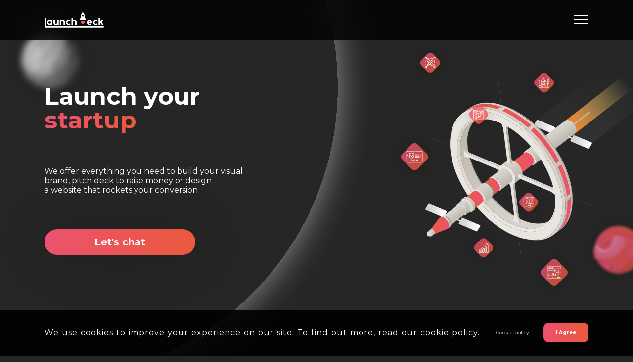

--- FILE ---
content_type: text/css
request_url: https://www.launchdeck.space/wp-content/themes/launchdeck/style.css?ver=39.6.7
body_size: 80270
content:
@charset "UTF-8";
* {
  padding: 0px;
  margin: 0px;
  border: 0px;
}
*, *:before, *:after {
  -webkit-box-sizing: border-box;
  box-sizing: border-box;
}
:focus, :active {
  outline: none;
}
a:focus, a:active {
  outline: none;
}
aside, nav, footer, header, section {
  display: block;
}
html, body {
  height: 100%;
  min-width: 320px;
}
body {
  line-height: 1;
  font-family: "Montserrat", sans-serif;
  -ms-text-size-adjust: 100%;
  -moz-text-size-adjust: 100%;
  -webkit-text-size-adjust: 100%;
}
input, button, textarea {
  font-family: "Montserrat", sans-serif;
}
input::-ms-clear {
  display: none;
}
button {
  cursor: pointer;
}
button::-moz-focus-inner {
  padding: 0;
  border: 0;
}
.woops-hero-subtitle .wpcf7-form-control-wrap .wpcf7-not-valid-tip {
  margin-top: 30px;
  position: absolute;
}
a, a:visited {
  text-decoration: none;
}
a:hover {
  text-decoration: none;
}
ul li {
  list-style: none;
}
img {
  vertical-align: top;
  width: 100%;
  height: auto;
}
h1, h2, h3, h4, h5, h6 {
  font-weight: inherit;
  font-size: inherit;
}
.row:after {
  display: none !important;
}
html {
  font-size: 14px;
}
body {
  background-image: url(img/starts.svg);
  background-size: cover;
  background-position: center center;
  color: #fff;
  font-size: 1rem;
  background-color: #262626;
}
body._lock {
  overflow: hidden;
}
h3, h4, p {
  line-height: initial;
  color: white;
}
h1 {
  font-weight: 700;
  font-size: 48px;
}
h2 {
  font-size: 40px;
  font-weight: bold;
}
h3 {
  font-size: 2rem;
  font-weight: bold;
}
p{
	font-size: 16px !important;
}
.launchdeck-team {
  margin-top: 120px;
}
.launchdeck-team__content {
  background: linear-gradient(90.58deg, rgba(236, 82, 110, 0.5) 0.01%, rgba(236, 89, 61, 0.5) 99.9%);
  border-radius: 26px;
  box-shadow: 0px 0px 50px rgba(0, 0, 0, 0.25);
  position: relative;
  padding: 50px 100px 70px 100px;
}
.company-page .launchdeck-team__content {
  background: linear-gradient(90deg, #4fb0d6 -0.15%, rgba(56, 130, 173, 0.5) 100%);
}
.company-page .author__position p:last-child {
  background: linear-gradient(90deg, #4EB1D6 -0.15%, #3783AD 100%);
  -webkit-background-clip: text;
  -webkit-text-fill-color: transparent;
}
.company-page .author__ceo {
  background: linear-gradient(90deg, #4EB1D6 -0.15%, #3783AD 100%);
}
.company-page .author__hashteg p {
  color: #EC526E;
}
.company-page .author__red {
  color: #4EB1D6 !important;
}
.company-page .author__links svg:hover path {
  fill: url(#paint0_linear_77_20772) !important;
}
.company-page .our-team-slider-section__slide {
  background: linear-gradient(90deg, rgba(79, 176, 214, 0.3) 0%, rgba(55, 131, 173, 0.3) 100%);
}
.company-page .our-team-slider-section .swiper-pagination-bullet-active {
  background: #3783AD;
}
.company-page .our-team-slider-section__slide-content p b {
  color: #4EB1D6;
}
@media (max-width: 767.98px) {
  .launchdeck-team__content {
    padding: 30px;
  }
}
.launchdeck-team__content h2 {
  text-align: center;
  font-size: 48px;
  margin-top: 60px;
}
@media (max-width: 767.98px) {
  .launchdeck-team__content h2 {
    margin-top: 0;
    font-size: 3.3rem;
  }
}
@media (max-width: 767.98px) {
  .launchdeck-team__content h2 {
    font-size: 2.5rem;
  }
}
.launchdeck-team__content p {
  font-size: 1.75rem;
  text-align: center;
  max-width: 950px;
  margin: 40px auto 0 auto;
  line-height: 25px;
}
@media (max-width: 1200px) {
  .launchdeck-team__content p {
    margin-top: 20px;
  }
}
@media (max-width: 767.98px) {
  .launchdeck-team__content p {
    font-size: 1.5rem;
    line-height: normal;
  }
}
.launchdeck-team__content a {
  display: flex;
  justify-content: center;
}
.launchdeck-team__content img {
  max-width: 100px;
  max-height: 44px;
  margin-top: 60px;
  transition: 0.3s ease all;
}
.launchdeck-team__content img:hover {
  transform: scale(1.1);
}
@media (max-width: 767.98px) {
  .launchdeck-team__content img {
    max-width: 50px;
  }
}
@media (max-width: 1200px) {
  .launchdeck-team__content img {
    margin-top: 30px;
  }
}
.launchdeck-team__container {
  padding-left: 3vw !important;
  padding-right: 3vw !important;
}
.launchdeck-team__astronauts {
  display: flex;
  justify-content: space-between;
  max-width: 1288.89px;
  margin: 0 auto;
}
@media (max-width: 767.98px) {
  .launchdeck-team__astronauts {
    display: none;
  }
}
.launchdeck-team__astronauts-item {
  position: relative;
  max-width: 130.79px;
  max-height: 250.09px;
}
@media (max-width: 1200px) {
  .launchdeck-team__astronauts-item {
    max-width: 100px;
    max-height: 200px;
  }
}
.launchdeck-team__astronauts-item:nth-child(1) {
  top: 120px;
}
.launchdeck-team__astronauts-item:nth-child(2) {
  top: 50px;
}
.launchdeck-team__astronauts-item:nth-child(4) {
  top: 50px;
}
.launchdeck-team__astronauts-item:nth-child(5) {
  top: 136px;
}
.launchdeck-team__astronauts-item svg {
  width: 100%;
  height: 100%;
}
.launchdeck-team__small-planet-bot {
  position: absolute;
  bottom: -5%;
  left: 10%;
}
@media (max-width: 767.98px) {
  .launchdeck-team__small-planet-bot {
    bottom: -15%;
  }
}
.launchdeck-team__small-planet-top {
  position: absolute;
  top: -2%;
  right: 15%;
}
@media (max-width: 767.98px) {
  .launchdeck-team__small-planet-top {
    top: -10%;
  }
}
.author {
  margin-top: 171px;
  position: relative;
}
@media (max-width: 767.98px) {
  .author {
    margin-top: 100px;
  }
}
.author__planet-top {
  position: absolute;
  width: 150.86px;
  right: 11%;
  top: 8%;
}
@media (max-width: 1700px) {
  .author__planet-top {
    right: -6%;
  }
}
@media (max-width: 767.98px) {
  .author__planet-top {
    display: none;
  }
}
.author__planet-middle {
  position: absolute;
  width: 120px;
  left: 6%;
  top: 49%;
}
@media (max-width: 1700px) {
  .author__planet-middle {
    left: -5%;
  }
}
@media (max-width: 767.98px) {
  .author__planet-middle {
    display: none;
  }
}
.author__planet-bot {
  position: absolute;
  width: 50px;
  bottom: 8%;
  right: 11%;
}
@media (max-width: 1700px) {
  .author__planet-bot {
    right: 2%;
  }
}
@media (max-width: 991.98px) {
  .author__planet-bot {
    display: none;
  }
}
.author__content {
  display: grid;
  grid-template-columns: repeat(3, 1fr);
  grid-gap: 86px;
}
@media (max-width: 991.98px) {
  .author__content {
    grid-template-columns: repeat(2, 1fr);
    grid-gap: 50px;
  }
}
@media (max-width: 767.98px) {
  .author__content {
    grid-template-columns: repeat(1, 1fr);
    grid-gap: 30px;
    justify-items: center;
  }
}
.author__item {
  padding: 29px;
  background-color: rgba(0, 0, 0, 0.3);
  box-shadow: 0px 0px 50px rgba(0, 0, 0, 0.25);
  border-radius: 15px;
  position: relative;
  z-index: 11;
  transition: 0.4s ease all;
}
@media (max-width: 767.98px) {
  .author__item {
    max-width: 384px;
  }
}
.author__photo {
  text-align: center;
  margin-top: 34px;
}
.author__popup-wrapper {
  position: absolute;
  left: 50%;
  top: 54%;
  transform: translate(-50%, -50%);
  text-align: left;
  width: 80%;
  transition: 0.4s ease all;
  opacity: 0;
}
.author__popup-wrapper p {
  font-size: 1.0625rem;
  line-height: normal;
}
.author__item:hover .author__photo img {
  opacity: 0;
}
.author__item:hover .author__popup-wrapper {
  opacity: 1;
}
.author__item:hover .author__popup-wrapper img {
  opacity: 1;
}
.author__photo img {
  max-width: 200px;
  max-height: 200px;
  transition: 0.4s ease all;
  border-radius: 100%;
  border: 4px solid white;
}
.author__hashteg {
  display: flex;
  justify-content: flex-start;
}
.author__hashteg p {
  margin-right: 10px;
  padding: 5px 10px;
  border-radius: 15.5px;
  font-size: 0.875rem;
  margin-right: 10;
  color: #3783AD;
  background-color: white;
  font-weight: 700;
}
.author__hashteg p:last-child {
  margin-right: 0;
}
.author__ceo {
  background: linear-gradient(90.58deg, #EC526E 0.01%, #EC593D 99.9%);
  color: white !important;
}
.author__red {
  color: #EC593D !important;
}
.author__hr-team {
  color: #2C2A26 !important;
}
.author__position {
  margin-top: 17px;
}
.author__position p {
  font-weight: 700;
  font-size: 18px;
}
.author__position p:last-child {
  font-size: 18px;
  background: linear-gradient(90.58deg, #EC526E 0.01%, #EC593D 99.9%);
  -webkit-background-clip: text;
  -webkit-text-fill-color: transparent;
  background-clip: text;
  text-fill-color: transparent;
  margin-top: 6px;
}
.author__links {
  display: flex;
  justify-content: flex-start;
  margin-top: 26px;
}
.author__links svg {
  max-width: 46px;
  max-height: 46px;
  transition: 0.3s ease all;
}
.author__links svg path {
  transition: 0.3s ease all;
}
.author__links svg path {
  fill: #ffffff;
}
.author__links svg:hover path {
  fill: url(#paint1_linear_106_455);
}
.author__links svg:last-child {
  border-radius: 50%;
  margin-left: 15px;
}
.author__subtitle {
  margin-top: 200px;
  max-width: 1320px;
  display: flex;
  justify-content: space-between;
  padding: 34px 40px;
  border-radius: 26px;
  background-color: rgba(0, 0, 0, 0.3);
  margin-bottom: 170px;
}
@media (max-width: 991.98px) {
  .author__subtitle {
    display: block;
    text-align: center;
    margin-top: 50px;
  }
}
.author__subtitle p {
  font-size: 1.5rem;
  max-width: 700px;
  margin: auto 32px auto 0;
}
@media (max-width: 991.98px) {
  .author__subtitle p {
    margin-right: 0;
  }
}
.author__button {
  padding: 11px 80px;
  font-size: 1.5rem;
}
@media (max-width: 1050px) {
  .author__button {
    padding: 11px 40px;
  }
}
@media (max-width: 991.98px) {
  .author__button {
    padding: 11px 80px;
    margin-top: 20px;
    width: initial;
  }
}
@media (max-width: 479.98px) {
  .author__button {
    width: 100%;
    padding: 11px 60px;
  }
}
@media (max-width: 350px) {
  .author__button {
    font-size: 1.25rem;
    white-space: nowrap;
  }
}
.our-team-slider-section {
  margin: 164px 0 164px 0;
}
@media (max-width: 479.98px) {
  .our-team-slider-section {
    margin: 70px 0 100px 0;
  }
}
.our-team-slider-section__content {
  position: relative;
}
.our-team-slider-section__slider {
  max-width: 902px;
  margin: 0 auto;
}
.our-team-slider-section__slide {
  padding: 44px 37px;
  background: linear-gradient(90.58deg, rgba(236, 82, 110, 0.3) 0.01%, rgba(236, 89, 61, 0.3) 99.9%);
  box-shadow: 0px 0px 50px rgba(0, 0, 0, 0.25);
  border-radius: 15px;
}
@media (max-width: 479.98px) {
  .our-team-slider-section__slide {
    padding: 25px;
  }
}
.our-team-slider-section__slide p {
  font-size: 1.5rem;
  max-width: 842px;
  line-height: 27px;
}
@media (max-width: 479.98px) {
  .our-team-slider-section__slide p {
    font-size: 1.25rem;
    line-height: 20px;
  }
}
.our-team-slider-section__slide-content {
  display: flex;
  justify-content: flex-start;
  margin-top: 37px;
}
@media (max-width: 767.98px) {
  .our-team-slider-section__slide-content {
    display: block;
  }
}
@media (max-width: 479.98px) {
  .our-team-slider-section__slide-content {
    margin-top: 20px;
  }
}
.our-team-slider-section__slide-content img:first-child {
  max-width: 93px;
  max-height: 93px;
  border: 4px solid white;
  border-radius: 100%;
  margin-right: 38px;
  filter: drop-shadow(0px 0px 50px rgba(0, 0, 0, 0.25));
}
@media (max-width: 767.98px) {
  .our-team-slider-section__slide-content img:first-child {
    display: block;
    margin: 0 auto 0 auto;
  }
}
.our-team-slider-section__slide-content img:nth-child(2), .our-team-slider-section__slide-content img.our-team-slider-section__slide-content_logo {
  max-width: 204px;
  max-height: 51px;
  margin: auto 0;
}
@media (max-width: 767.98px) {
  .our-team-slider-section__slide-content img:nth-child(2) {
    margin: 20px auto 0 auto;
    display: block;
  }
}
.our-team-slider-section__slide-content p {
  margin: auto 0 auto 42px;
  font-size: 1.5rem;
  font-weight: 700;
}
.our-team-slider-section__slide-content p b {
  color: #EC526E;
}
@media (max-width: 767.98px) {
  .our-team-slider-section__slide-content p {
    text-align: center;
    margin: 20px 0 0 0;
  }
}
.our-team-slider-section .swiper-pagination-bullet {
  width: 19px;
  height: 19px;
  background-color: white;
  border-radius: 100%;
  display: flex;
  margin-right: 37px;
  transition: 0.3s ease all;
}
.our-team-slider-section .swiper-pagination-bullet:last-child {
  margin-right: 0;
}
.our-team-slider-section .swiper-pagination-bullets {
  display: flex;
  justify-content: center;
  margin-top: 64px;
}
@media (max-width: 479.98px) {
  .our-team-slider-section .swiper-pagination-bullets {
    margin-top: 30px;
  }
}
.our-team-slider-section .swiper-pagination-bullet-active {
  background: #EC526E;
}
.our-team-slider-section .team-slider-arrow-prev {
  transform: rotate(-90deg);
  right: 0;
  position: absolute;
  top: 32%;
  transition: 0.3s ease all;
}
@media (max-width: 1300px) {
  .our-team-slider-section .team-slider-arrow-prev {
    right: -5%;
  }
}
@media (max-width: 1200px) {
  .our-team-slider-section .team-slider-arrow-prev {
    right: -10%;
  }
}
@media (max-width: 991.98px) {
  .our-team-slider-section .team-slider-arrow-prev {
    display: none;
  }
}
.our-team-slider-section .team-slider-arrow-prev:hover {
  transform: translateX(10px) rotate(-90deg);
}
.our-team-slider-section .team-slider-arrow-prev img {
  width: 100px;
  height: 44px;
}
.our-team-slider-section .team-slider-arrow-next {
  transform: rotate(90deg);
  position: absolute;
  left: 0;
  top: 32%;
  transition: 0.3s ease all;
}
.our-team-slider-section .team-slider-arrow-next:hover {
  transform: translateX(-10px) rotate(90deg);
}
.our-team-slider-section .team-slider-arrow-next img {
  width: 100px;
  height: 44px;
}
@media (max-width: 1300px) {
  .our-team-slider-section .team-slider-arrow-next {
    left: -5%;
  }
}
@media (max-width: 1200px) {
  .our-team-slider-section .team-slider-arrow-next {
    left: -10%;
  }
}
@media (max-width: 991.98px) {
  .our-team-slider-section .team-slider-arrow-next {
    display: none;
  }
}
.our-team-slider-section__gray-planet {
  position: absolute;
  top: 0;
  top: -31%;
  right: 5%;
}
.company-info__item-img {
  position: relative;
}
.company-info__item-img2 {
  position: relative;
}
.mocup1 {
  display: flex;
  width: 92%;
  height: 85%;
  justify-content: center;
  position: absolute;
  top: 50%;
  left: 50.4%;
  transform: translate(-50%, -50%);
}
.mocup2 {
  display: flex;
  width: 106.5%;
  height: 61.5%;
  justify-content: center;
  position: absolute;
  top: 36%;
  left: 50.9%;
  transform: translate(-50%, -50%);
}
.simpleParallax {
  width: 85%;
}
.working-process {
  margin-top: 138px;
}
@media (max-width: 1100px) {
  .working-process {
    margin-top: 50px;
  }
}
.working-process h2 {
  font-size: 40px;
}
@media (max-width: 1100px) {
  .working-process h2 {
    font-size: 3rem;
  }
}
.working-process__content {
  display: grid;
  grid-template-columns: repeat(3, 1fr);
  grid-gap: 24px;
  margin-top: 111px;
  position: relative;
}
@media (max-width: 1100px) {
  .working-process__content {
    grid-template-columns: repeat(2, 1fr);
    margin-top: 50px;
  }
}
@media (max-width: 600px) {
  .working-process__content {
    grid-template-columns: repeat(1, 1fr);
    grid-gap: 35px;
  }
}
.working-process__content .arrow-top1 {
  position: absolute;
  top: -8%;
  left: 30%;
  transform: translateX(-50%);
}
@media (max-width: 1100px) {
  .working-process__content .arrow-top1 {
    display: none;
  }
}
.working-process__content .arrow-top2 {
  position: absolute;
  top: -8%;
  right: 16%;
  transform: translateX(-50%);
}
@media (max-width: 1100px) {
  .working-process__content .arrow-top2 {
    display: none;
  }
}
.working-process__content .arrow-mid {
  position: absolute;
  top: 39%;
  left: 50%;
  transform: translateX(-50%);
}
@media (max-width: 1100px) {
  .working-process__content .arrow-mid {
    display: none;
  }
}
.working-process__content .arrow-bot1 {
  position: absolute;
  bottom: 5%;
  left: 30%;
  transform: translateX(-50%);
}
@media (max-width: 1100px) {
  .working-process__content .arrow-bot1 {
    display: none;
  }
}
.tilda-button {
  margin-top: 38px;
}
.working-process__content .arrow-bot2 {
  position: absolute;
  bottom: 5%;
  right: 16%;
  transform: translateX(-50%);
}
@media (max-width: 1100px) {
  .working-process__content .arrow-bot2 {
    display: none;
  }
}
.working-process__item {
  padding: 48px 25px 0 25px;
  border-radius: 15px;
  background-color: rgba(0, 0, 0, 0.25);
  box-shadow: 0px 0px 50px rgba(0, 0, 0, 0.25);
  position: relative;
  height: 260px;
  margin-bottom: 104px;
}
@media (max-width: 1100px) {
  .working-process__item {
    margin-bottom: 30px;
  }
}
@media (max-width: 600px) {
  .working-process__item {
    margin-bottom: 0;
    height: 250px;
  }
}
.working-process__item .process-img {
  position: absolute;
  right: 0;
  bottom: -10%;
}
.working-process__item .img1 {
  max-width: 164px;
}
.working-process__item .img2 {
  max-width: 110px;
}
.working-process__item .img3 {
  max-width: 121px;
}
.working-process__item .img4 {
  max-width: 119px;
}
.working-process__item .img5 {
  max-width: 136px;
}
.working-process__item .img6 {
  max-width: 70px;
}
.working-process__item-title {
  display: flex;
  justify-content: flex-start;
}
.working-process__item-title h3 {
  font-size: 4rem;
  margin: auto 43px auto 0;
  -webkit-text-stroke: 2px #ffffff;
  font-family: 'Montserrat Alternates', sans-serif;
  color: transparent;
}
.working-process__item-title p {
  margin: auto 0 auto 0;
  font-weight: 700;
  font-size: 1.25rem;
  max-width: 297px;
}
.pricing {
  margin-top: 100px;
}
@media (max-width: 1100px) {
  .pricing {
    margin-top: 50px;
  }
}
.pricing h2 {
  font-size: 3.438rem;
}
@media (max-width: 1100px) {
  .pricing h2 {
    font-size: 3rem;
  }
}
.pricing__content {
  display: grid;
  grid-template-columns: repeat(2, 1fr);
  grid-gap: 71px;
  margin-top: 86px;
}
@media (max-width: 1100px) {
  .pricing__content {
    grid-gap: 30px;
    margin-top: 40px;
  }
}
@media (max-width: 880px) {
  .pricing__content {
    grid-template-columns: repeat(1, 1fr);
    justify-items: center;
  }
}
.pricing__item {
  padding: 30px 50px;
  border-radius: 10px;
  background-color: rgba(0, 0, 0, 0.25);
  box-shadow: 0px 0px 50px rgba(0, 0, 0, 0.25);
}
@media (max-width: 880px) {
  .pricing__item {
    max-width: 551px;
    width: 100%;
  }
}
.pricing__item h3 {
  font-size: 1.5rem;
  margin-top: 33px;
}
.pricing__item p {
  font-size: 16px;
}
.pricing__item img {
  max-width: 75px;
  max-height: 69px;
}
.pricing__price {
  display: flex;
  justify-content: space-between;
  margin-top: 38px;
  align-items: center;
}
.pricing__price h3 {
  margin-top: 0;
  font-size: 20px;
  background: linear-gradient(90deg, #4eb1d6 0, #3783ad 100%);
  -webkit-background-clip: text;
  -webkit-text-fill-color: transparent;
}
.pricing__days {
  display: flex;
  justify-content: flex-start;
  position: relative;	
  align-items: center;
}

.pricing__days svg{
	width: 35px;
}

.tilda {
  margin-top: 100px;
}
.page-id-3202 .hero-section {
  margin-bottom: 30vh;
}
.pricing__days img {
  max-width: 26px;
  max-height: 26px;
}
.pricing__days p {
  white-space: nowrap;
  margin-left: 15px;
}
.pricing__button {
  padding: 14px 50px;
  font-size: 16px;
  font-weight: 700;
  color:#EC526E;
  background: linear-gradient(72.85deg, #FFFFFF 11.72%, #D4D4D4 74.37%);
  box-shadow: 0px 0px 50px rgba(0, 0, 0, 0.25);
  border-radius: 50.5px;
  display: inline-block;
  transition: 0.3s ease;
}
.pricing__button:hover {
  transform: scale(1.05);
}
.button {
  color: #ffffff;
  background: -o-linear-gradient(359.42deg, #EC526E 0.01%, #EC593D 99.9%);
  background: linear-gradient(90.58deg, #EC526E 0.01%, #EC593D 99.9%);
  padding: 14px 65px;
  border-radius: 90px;
  -webkit-filter: drop-shadow(0px 0px 50px rgba(0, 0, 0, 0.25));
  filter: drop-shadow(0px 0px 50px rgba(0, 0, 0, 0.25));
  font-size: 20px;
  font-weight: bold;
  display: inline-block;
  -webkit-transition: 0.3s ease;
  -o-transition: 0.3s ease;
  transition: 0.3s ease;
  cursor: pointer;
  line-height: initial;
  text-align: center;
}
.page-id-1962 .wrapper .page .enter-section {
  background-image: url(https://www.launchdeck.space/wp-content/uploads/2022/01/enter-bg-en.svg);
}
.button-company {
  background: -o-linear-gradient(left, #4EB1D6 0%, #3783AD 100%);
  background: -webkit-gradient(linear, left top, right top, from(#4EB1D6), to(#3783AD));
  background: linear-gradient(90deg, #4EB1D6 0%, #3783AD 100%);
}
.button:hover {
  -webkit-transform: scale(1.05);
  -ms-transform: scale(1.05);
  transform: scale(1.05);
}
.company-page .button {
  background: -o-linear-gradient(left, #4EB1D6 0%, #3783AD 100%);
  background: -webkit-gradient(linear, left top, right top, from(#4EB1D6), to(#3783AD));
  background: linear-gradient(90deg, #4EB1D6 0%, #3783AD 100%);
}
.finance-image {
  margin-top: -20px;
}
.page-id-2361 .politic-title1 {
  display: none;
}
.page-id-2361 .politic-text1 {
  display: none;
}
.page-id-2361 .politic-text2 {
  display: none;
}
.pricing__item:hover {
  background: linear-gradient(90.58deg, #EC526E 0.01%, #EC593D 99.9%);
}
.pricing__item:hover svg path {
  fill: white;
}
.pricing__item:hover .pricing__price h3 {
  background: white;
  -webkit-background-clip: text;
  -webkit-text-fill-color: transparent;
}
.page-id-2361 .politic-text3 {
  display: none;
}
.page-id-2361 .politic-list1 {
  display: none;
}
.page-id-2361 .politic-list2 {
  display: none;
}
.page-id-2361 .politic-list3 {
  display: none;
}
.page-id-2361 .politic-list4 {
  display: none;
}
.page-id-2361 .politic-list-wrapper {
  display: none;
}
.page-id-2359 .politic-title1 {
  display: none;
}
.page-id-2359 .politic-text1 {
  display: none;
}
.page-id-2359 .politic-text2 {
  display: none;
}
.page-id-2359 .politic-text3 {
  display: none;
}
.page-id-2359 .politic-list1 {
  display: none;
}
.page-id-2359 .politic-list2 {
  display: none;
}
.page-id-2359 .politic-list3 {
  display: none;
}
.page-id-2359 .politic-list4 {
  display: none;
}
.page-id-2359 .politic-list-wrapper {
  display: none;
}
.page-id-2445 #wpcf7-f6-o1 {
  display: none;
}
.page-id-3420 #wpcf7-f6-o1 {
  display: none;
}
.page-id-3420 #wpcf7-f1928-o2 {
  display: block;
}
.page-id-2445 #wpcf7-f1928-o2 {
  display: block;
}
.wrapper {
  width: 100%;
  min-height: 100%;
  overflow: hidden;
  display: -webkit-box;
  display: -ms-flexbox;
  display: flex;
  -webkit-box-orient: vertical;
  -webkit-box-direction: normal;
  -ms-flex-direction: column;
  flex-direction: column;
  position: relative;
}
.wrapper.popped {
  position: relative;
}
.wrapper.popped:after {
  content: "";
  position: absolute;
  z-index: 99;
  top: 0;
  left: 0;
  bottom: 0;
  right: 0;
  background: rgba(0, 0, 0, 0.2);
  mix-blend-mode: normal;
  -webkit-backdrop-filter: blur(30px);
  backdrop-filter: blur(30px);
}
.container {
  margin: 0 auto;
  padding-left: 15.5vw;
  padding-right: 15.5vw;
}
.container-left {
  padding-right: 0;
}
.container-right {
  padding-left: 0;
}
.btn {
  display: -webkit-inline-box;
  display: -ms-inline-flexbox;
  display: inline-flex;
  padding: 0px 0px;
}
.btn._fw {
  width: 100%;
}
.select {
  position: relative;
}
.select__item {
  position: relative;
}
.select__title {
  color: #000;
  border: 1px solid #d9d9d9;
  background-color: #fff;
  cursor: pointer;
  border-radius: 4px;
}
.finance-content.finance-content-trands {
  padding-right: 0;
}
.select__value {
  display: -webkit-box;
  display: -ms-flexbox;
  display: flex;
  font-size: 14px;
  height: 30px;
  padding: 0px 15px;
  -webkit-box-align: center;
  -ms-flex-align: center;
  align-items: center;
  -webkit-box-pack: justify;
  -ms-flex-pack: justify;
  justify-content: space-between;
  -webkit-box-orient: horizontal;
  -webkit-box-direction: reverse;
  -ms-flex-direction: row-reverse;
  flex-direction: row-reverse;
}
.select__value span {
  height: 1em;
  overflow: hidden;
  display: -webkit-box;
  -webkit-line-clamp: 1;
  -webkit-box-orient: vertical;
}
.select__value:before {
  content: "";
  display: inline-block;
  -webkit-transition: all 0.3s ease 0s;
  -o-transition: all 0.3s ease 0s;
  transition: all 0.3s ease 0s;
  width: 11px;
  height: 7px;
  background: url("img/icons/select.svg") center/100% no-repeat;
}
.select__input {
  width: 100%;
  background-color: transparent;
  height: 100%;
}
.select__options {
  color: #000;
  display: none;
  position: absolute;
  top: 29px;
  border-radius: 0 0 4px 4px;
  min-width: 100%;
  left: 0;
  background-color: #fff;
  border-top: 0;
  border: 1px solid #d9d9d9;
  border-top: 0;
  font-size: 14px;
  padding: 10px 0px 5px 0px;
}
.select__option {
  cursor: pointer;
  padding: 5px 15px;
  margin: 0px 0px 0px 0px;
}
.select._active {
  z-index: 5;
}
.select._active .select__value:before {
  -webkit-transform: rotate(-180deg);
  -ms-transform: rotate(-180deg);
  transform: rotate(-180deg);
}
.select._active .select__options {
  display: block;
}
input[type=text], input[type=email], input[type=tel], textarea {
  -webkit-appearance: none;
  -moz-appearance: none;
  appearance: none;
}
.input {
  border-radius: 0 !important;
  width: 100%;
  display: block;
  padding: 0px 20px;
}
textarea.input {
  resize: none;
  padding: 0px 0px;
}
.checkbox {
  position: relative;
}
.checkbox__input {
  position: absolute;
  width: 0;
  height: 0;
  opacity: 0;
  visibility: hidden;
}
.checkbox__input:checked + .checkbox__text:before {
  background: #fff url("img/icons/check.svg") center no-repeat;
}
.checkbox__text {
  display: -webkit-inline-box;
  display: -ms-inline-flexbox;
  display: inline-flex;
  -webkit-box-align: center;
  -ms-flex-align: center;
  align-items: center;
  position: relative;
  font-size: 16px;
  color: #ffffff;
  letter-spacing: -0.3px;
  line-height: 1.25;
  cursor: pointer;
}
.checkbox__text:before {
  content: "";
  -ms-flex-item-align: start;
  align-self: flex-start;
  margin: 0px 14px 0px 0px;
  -webkit-box-flex: 0;
  -ms-flex: 0 0 20px;
  flex: 0 0 20px;
  left: 0;
  top: 0;
  width: 20px;
  height: 18px;
  background: #fff;
  border: 1px solid #a7a9ac;
}
.checkbox a {
  color: #fff;
  text-decoration: underline;
}
.checkbox._error .checkbox__text:before {
  border: 1px solid #ee1212;
}
.options {
  display: -webkit-box;
  display: -ms-flexbox;
  display: flex;
  -webkit-box-orient: vertical;
  -webkit-box-direction: normal;
  -ms-flex-direction: column;
  flex-direction: column;
  -webkit-box-align: start;
  -ms-flex-align: start;
  align-items: flex-start;
}
.options__item {
  position: relative;
  cursor: pointer;
}
.options__input {
  position: absolute;
  width: 0;
  height: 0;
  opacity: 0;
  left: 0;
  top: 0;
  visibility: hidden;
}
.options__input:checked + .options__text:after {
  -webkit-transform: scale(1);
  -ms-transform: scale(1);
  transform: scale(1);
}
.options__text {
  display: -webkit-inline-box;
  display: -ms-inline-flexbox;
  display: inline-flex;
  -webkit-box-align: center;
  -ms-flex-align: center;
  align-items: center;
  position: relative;
  font-size: 16px;
  color: #ffffff;
  letter-spacing: -0.3px;
  line-height: 1.25;
}
.options__text:before {
  content: "";
  -ms-flex-item-align: start;
  align-self: flex-start;
  margin: 0px 14px 0px 0px;
  -webkit-box-flex: 0;
  -ms-flex: 0 0 20px;
  flex: 0 0 20px;
  left: 0;
  top: 0;
  border-radius: 50%;
  width: 20px;
  height: 18px;
  background: #fff;
  border: 1px solid #a7a9ac;
}
.options__text:after {
  content: "";
  -webkit-transition: all 0.3s ease 0s;
  -o-transition: all 0.3s ease 0s;
  transition: all 0.3s ease 0s;
  -webkit-transform: scale(0);
  -ms-transform: scale(0);
  transform: scale(0);
  width: 10px;
  height: 10px;
  border-radius: 50%;
  background-color: #77243a;
  position: absolute;
  left: 5px;
  top: 4px;
}
.rating {
  display: -webkit-box;
  display: -ms-flexbox;
  display: flex;
  -webkit-box-align: end;
  -ms-flex-align: end;
  align-items: flex-end;
  font-size: 40px;
  line-height: 0.75;
  -webkit-transition: opacity 0.3s ease 0s;
  -o-transition: opacity 0.3s ease 0s;
  transition: opacity 0.3s ease 0s;
}
.rating.rating_sending {
  opacity: 0.2;
}
.rating.rating_set .rating__active, .rating.rating_set .rating__item {
  cursor: pointer;
}
.rating__body {
  position: relative;
}
.rating__body::before {
  content: "★★★★★";
  display: block;
}
.rating__active {
  position: absolute;
  width: 0%;
  height: 100%;
  top: 0;
  left: 0;
  overflow: hidden;
}
.rating__active::before {
  content: "★★★★★";
  position: absolute;
  width: 100%;
  height: 100%;
  top: 0;
  left: 0;
  color: #ffd300;
}
.rating__items {
  display: -webkit-box;
  display: -ms-flexbox;
  display: flex;
  position: absolute;
  width: 100%;
  height: 100%;
  top: 0;
  left: 0;
}
.rating__item {
  -webkit-box-flex: 0;
  -ms-flex: 0 0 20%;
  flex: 0 0 20%;
  height: 100%;
  opacity: 0;
}
.rating__value {
  font-size: 50%;
  line-height: 1;
  padding: 0px 0px 0px 10px;
}
.quantity {
  width: 88px;
  height: 40px;
  display: -webkit-box;
  display: -ms-flexbox;
  display: flex;
  border: 1px solid rgba(166, 166, 166, 0.45);
}
.quantity__button {
  -webkit-box-flex: 0;
  -ms-flex: 0 0 30px;
  flex: 0 0 30px;
  position: relative;
  cursor: pointer;
}
.quantity__button::before, .quantity__button::after {
  content: "";
  position: absolute;
  top: 50%;
  left: 50%;
  -webkit-transition: all 0.3s ease 0s;
  -o-transition: all 0.3s ease 0s;
  transition: all 0.3s ease 0s;
  margin: 0px 0px 0px -4.5px;
  background-color: #a6a6a6;
  width: 9px;
  height: 1px;
}
.quantity__button_plus::before {
  -webkit-transform: rotate(-90deg);
  -ms-transform: rotate(-90deg);
  transform: rotate(-90deg);
}
.quantity__input {
  -webkit-box-flex: 1;
  -ms-flex: 1 1 auto;
  flex: 1 1 auto;
}
.quantity__input input {
  height: 100%;
  color: #a6a6a6;
  font-size: 12px;
  width: 100%;
  text-align: center;
}
.row:after {
  display: block;
  content: "";
  clear: both;
}
.rub:after {
  content: "₽";
}
ol.counter {
  list-style-type: none;
  counter-reset: item;
}
ol.counter li {
  position: relative;
  padding: 0px 0px 0px 45px;
}
ol.counter li:before {
  counter-increment: item;
  content: counter(item);
  position: absolute;
  left: 0;
  top: 0;
  color: #818181;
  font-size: 14px;
  font-weight: 700;
  text-align: center;
  line-height: 26px;
  border-radius: 50%;
  width: 28px;
  height: 28px;
  border: 1px solid #4274bb;
}
.ellipsis {
  display: block;
  overflow: hidden;
  width: 100%;
  white-space: nowrap;
  -o-text-overflow: ellipsis;
  text-overflow: ellipsis;
}
.es {
  overflow: hidden;
  white-space: nowrap;
  -o-text-overflow: ellipsis;
  text-overflow: ellipsis;
}
.table {
  display: table;
  font-size: 0;
  width: 100%;
}
.trow {
  display: table-row;
}
.cell {
  display: table-cell;
}
.cell.full {
  width: 100%;
}
._ibg {
  position: relative;
}
._ibg img {
  position: absolute;
  width: 100%;
  height: 100%;
  top: 0;
  left: 0;
  -o-object-fit: cover;
  object-fit: cover;
}
body.ie ._ibg {
  background-position: center;
  background-size: cover;
  background-repeat: no-repeat;
}
body.ie ._ibg img {
  width: 0;
  height: 0;
  opacity: 0;
  visibility: hidden;
}
._video {
  position: relative;
  overflow: hidden;
  height: 0;
  padding-bottom: 56.25%;
}
._video video, ._video iframe, ._video object, ._video embed {
  position: absolute;
  top: 0;
  left: 0;
  width: 100%;
  height: 100%;
}
.videobg video, .videobg iframe, .videobg object, .videobg embed {
  position: fixed;
  top: 50%;
  left: 50%;
  min-width: 100%;
  min-height: 100%;
  width: auto;
  height: auto;
  z-index: -100;
  -webkit-transform: translateX(-50%) translateY(-50%);
  -ms-transform: translateX(-50%) translateY(-50%);
  transform: translateX(-50%) translateY(-50%);
  background-size: cover;
}
._more-content {
  -webkit-transition: all 0.3s ease 0s;
  -o-transition: all 0.3s ease 0s;
  transition: all 0.3s ease 0s;
  overflow: hidden;
}
.price-content__item-company {
  border-color: #4EB1D6 !important;
}
.company-price {
  margin-bottom: 150px;
}
._more-link {
  cursor: pointer;
}
._more-link span {
  font-style: normal;
}
._more-link span:first-child {
  display: block;
}
._more-link span:last-child {
  display: none;
}
._more-link._active span {
  font-style: normal;
}
._more-link._active span:first-child {
  display: none;
}
._more-link._active span:last-child {
  display: block;
}
#map {
  background: url("img/icons/loading.gif") center/50px no-repeat;
}
._swiper {
  overflow: hidden;
}
._swiper .swiper-wrapper {
  width: 100%;
  height: 100%;
  -webkit-box-sizing: content-box;
  box-sizing: content-box;
  display: -webkit-box;
  display: -ms-flexbox;
  display: flex;
  position: relative;
  align-items: center;
}
._swiper.swiper-container-vertical .swiper-wrapper {
  -webkit-box-orient: vertical;
  -webkit-box-direction: normal;
  -ms-flex-direction: column;
  flex-direction: column;
}
._swiper.swiper-container-autoheight .swiper-wrapper {
  -webkit-box-align: start;
  -ms-flex-align: start;
  align-items: flex-start;
}
.swiper-container-initialized .swiper-slide {
  -ms-flex-negative: 0;
  flex-shrink: 0;
}
.swiper-container-android .swiper-slide, .swiper-container-android .swiper-wrapper {
  -webkit-transform: translate3d(0px, 0, 0);
  transform: translate3d(0px, 0, 0);
}
.swiper-button-lock {
  display: none !important;
}
._tabs-block, ._tabs-block-image {
  display: none;
}
._tabs-block._active, ._tabs-block-image._active {
  display: block;
}
.mirror {
  -webkit-transform: scale(-1, 1);
  -ms-transform: scale(-1, 1);
  transform: scale(-1, 1);
}
.nicescroll-rails {
  z-index: 1000 !important;
}
._custom-scroll {
  position: fixed;
  right: 0;
  top: 0;
  width: 3px;
  height: 100%;
  z-index: 1000;
}

@media (max-width: 1700px){
	.container{
		padding: 0 7vw;
	}
}

._custom-scroll__line {
  background-color: rgba(0, 0, 0, 0.5);
  border-radius: 3px 0 0 3px;
  position: relative;
  left: 0;
  top: 0;
  width: 100%;
}
.safari header:before {
  background: rgba(0, 0, 0, 0.7);
}
header {
  position: fixed;
  top: 0;
  -webkit-box-sizing: border-box;
  box-sizing: border-box;
  width: 100%;
  z-index: 99;
}
header * {
  position: relative;
  z-index: 2;
}
header:before {
  content: "";
  position: absolute;
  top: 0;
  right: 0;
  bottom: 0;
  left: 0;
  background: rgba(0, 0, 0, 0.8);
  -webkit-backdrop-filter: saturate(200%) blur(20px);
  backdrop-filter: saturate(200%) blur(20px);
}
header .mobile {
  display: none;
}
header .header__logo:after {
  display: none !important;
}
.header {
  display: -webkit-box;
  display: -ms-flexbox;
  display: flex;
  -webkit-box-align: center;
  -ms-flex-align: center;
  align-items: center;
  -webkit-box-pack: justify;
  -ms-flex-pack: justify;
  justify-content: space-between;
  height: 80px;
}
.header .buttons {
  display: -webkit-box;
  display: -ms-flexbox;
  display: flex;
  -webkit-box-align: center;
  -ms-flex-align: center;
  align-items: center;
}
.header .buttons .button:after {
  display: none;
}
.header .button {
  padding: 12px 30px;
  border: 1px solid #DF3348;
  font-size: 16px;
  background: -o-linear-gradient(359.42deg, #EC526E 0.01%, #EC593D 99.9%);
}
.header .button.border {
  background: transparent;
  border: 1px solid #EC526E;
  color: #EC526E;
  margin-right: 30px;
}
.header .button.border.control-center-border-button {
  -webkit-background-clip: text;
  -webkit-text-fill-color: white;
  border: 1px solid white;
}
.header .button.border.control-center-border-button:hover {
  border: 1px solid #EC526E;
}
.header .button.border:hover {
  background: -o-linear-gradient(359.42deg, #EC526E 0.01%, #EC593D 99.9%);
  background: linear-gradient(90.58deg, #EC526E 0.01%, #EC593D 99.9%);
  color: #fff;
  -webkit-background-clip: initial;
  -webkit-text-fill-color: initial;
}
.header__menu {
  display: -webkit-box;
  display: -ms-flexbox;
  display: flex;
  -webkit-box-align: center;
  -ms-flex-align: center;
  align-items: center;
  -webkit-box-pack: justify;
  -ms-flex-pack: justify;
  justify-content: space-between;
  width: 100%;
  z-index: 3;
}
.header__menu li {
  padding: 10px 0;
}
.header__menu li:last-child {
  margin: 0;
}
.header__menu > li {
  position: relative;
}
.header__menu a {
  color: #fff;
  display: inline-block;
  position: relative;
  font-weight: bold;
  font-size: 16px;
}
.header__menu a:after {
  position: absolute;
  display: block;
  content: "";
  height: 2px;
  bottom: -10px;
  width: 0%;
  background: -o-linear-gradient(359.42deg, #EC526E 0.01%, #EC593D 99.9%);
  background: linear-gradient(90.58deg, #EC526E 0.01%, #EC593D 99.9%);
  -webkit-transition: width 0.3s ease-in-out;
  -o-transition: width 0.3s ease-in-out;
  transition: width 0.3s ease-in-out;
}
.header__menu a:hover:after {
  width: 100%;
}
.header__logo {
  max-width: 205px;
}
.icon-menu {
  display: none;
}
.sub-menu {
  grid-template-columns: 1fr 1fr;
  padding-top: 20px;
  padding-bottom: 20px;
  display: none;
  opacity: 0;
  -webkit-transition: 0.5s ease;
  -o-transition: 0.5s ease;
  transition: 0.5s ease;
  position: relative;
}
.sub-menu .close {
  position: absolute;
  right: 0;
  cursor: pointer;
  width: 20px;
  opacity: 0.5;
  -webkit-transition: 0.3s ease;
  -o-transition: 0.3s ease;
  transition: 0.3s ease;
}
.sub-menu .close:hover {
  opacity: 1;
}
.sub-menu.active {
  display: grid;
  opacity: 1;
}
.sub-menu__links {
  padding-right: 80px;
  border-right: 1px solid #DF3348;
  display: grid;
  grid-template-columns: 1fr 1fr;
  grid-gap: 20px;
}
.sub-menu__links h3 {
  font-size: 18px;
  font-weight: bold;
  margin-bottom: 25px;
  margin-top: 25px;
}
.sub-menu__links svg {
  max-width: 25px;
}
.sub-menu__item {
  padding: 20px;
  color: #fff;
  border-radius: 8px;
}
.sub-menu__item svg path{
  fill: #DF3348;
}
.sub-menu__item:hover, .sub-menu__item.active {
  background: -o-linear-gradient(359.42deg, #EC526E 0.01%, #EC593D 99.9%);
  background: linear-gradient(90.58deg, #EC526E 0.01%, #EC593D 99.9%);
}
.sub-menu__item:hover svg, .sub-menu__item.active svg {
  fill: #fff;
}
.sub-menu__cta {
  margin-left: 50px;
  padding: 10px;
  color: #fff;
  border-radius: 8px;
}
.sub-menu__cta h3 {
  font-size: 25px;
  font-weight: bold;
  margin-bottom: 20px;
  line-height: initial;
}
.sub-menu p {
  line-height: initial;
  font-size: 18px;
}
.company-page .header .button {
  border: 1px solid #4EB1D6;
}
.company-page .header .border {
  background: -o-linear-gradient(left, #4EB1D6 0%, #3783AD 100%);
  background: -webkit-gradient(linear, left top, right top, from(#4EB1D6), to(#3783AD));
  background: linear-gradient(90deg, #4EB1D6 0%, #3783AD 100%);
  -webkit-background-clip: text;
  -webkit-text-fill-color: transparent;
}
.company-page .header .border:hover {
  background: -o-linear-gradient(left, #4EB1D6 0%, #3783AD 100%);
  background: -webkit-gradient(linear, left top, right top, from(#4EB1D6), to(#3783AD));
  background: linear-gradient(90deg, #4EB1D6 0%, #3783AD 100%);
  color: #fff;
  -webkit-background-clip: initial;
  -webkit-text-fill-color: initial;
}
.company-page .header__menu a::after {
  background: -o-linear-gradient(left, #4EB1D6 0%, #3783AD 100%);
  background: -webkit-gradient(linear, left top, right top, from(#4EB1D6), to(#3783AD));
  background: linear-gradient(90deg, #4EB1D6 0%, #3783AD 100%);
}
.company-page .sub-menu__item {
  padding: 20px;
}
.company-page .sub-menu__item svg {
  fill: #4EB1D6;
}
.company-page .sub-menu__item svg path {
  fill: #4EB1D6;
}
.sub-menu__item:hover svg path {
  fill: white;
}
.company-page .sub-menu__item.active {
  background: transparent;
}
.company-page .sub-menu__item:hover, .company-page .sub-menu__item.active:hover {
  background: -o-linear-gradient(left, #4EB1D6 0%, #3783AD 100%);
  background: -webkit-gradient(linear, left top, right top, from(#4EB1D6), to(#3783AD));
  background: linear-gradient(90deg, #4EB1D6 0%, #3783AD 100%);
}
.company-page .sub-menu__item:hover svg {
  fill: #fff;
}
.company-page .sub-menu__links {
  border-right: 1px solid #4EB1D6;
}
.company-page .sub-menu__cta.active {
  background: transparent;
}
/* .company-page .sub-menu__cta:hover {
 background: -o-linear-gradient(left, #4EB1D6 0%, #3783AD 100%);
 background: -webkit-gradient(linear, left top, right top, from(#4EB1D6), to(#3783AD));
 background: linear-gradient(90deg, #4EB1D6 0%, #3783AD 100%);
 }
 */
.footer {
	background: #181818;
}
.footer .footer__content-company {
  display: none;
}
.footer form input, .footer form textarea {
  width: 100%;
  font-size: 1.5rem;
  padding: 20px 25px;
  background: transparent;
  border: 1px solid #fff;
  border-radius: 35px;
  -webkit-box-sizing: border-box;
  box-sizing: border-box;
  margin-bottom: 20px;
  resize: none;
  color: #fff;
}
.footer form input::-webkit-input-placeholder, .footer form textarea::-webkit-input-placeholder {
  color: #fff;
}
.footer form input::-moz-placeholder, .footer form textarea::-moz-placeholder {
  color: #fff;
}
.footer form input:-ms-input-placeholder, .footer form textarea:-ms-input-placeholder {
  color: #fff;
}
.footer form input::-ms-input-placeholder, .footer form textarea::-ms-input-placeholder {
  color: #fff;
}
.footer form input::-webkit-input-placeholder, .footer form textarea::-webkit-input-placeholder {
  color: #fff;
}
.footer form input::-moz-placeholder, .footer form textarea::-moz-placeholder {
  color: #fff;
}
.footer form input:-ms-input-placeholder, .footer form textarea:-ms-input-placeholder {
  color: #fff;
}
.footer form input::-ms-input-placeholder, .footer form textarea::-ms-input-placeholder {
  color: #fff;
}
.footer form input::-webkit-input-placeholder, .footer form textarea::-webkit-input-placeholder {
  color: #fff;
}
.footer form input::-moz-placeholder, .footer form textarea::-moz-placeholder {
  color: #fff;
}
.footer form input:-ms-input-placeholder, .footer form textarea:-ms-input-placeholder {
  color: #fff;
}
.footer form input::-ms-input-placeholder, .footer form textarea::-ms-input-placeholder {
  color: #fff;
}
.footer form input::placeholder, .footer form textarea::placeholder {
  color: #fff;
}
.footer form .row {
  display: -webkit-box;
  display: -ms-flexbox;
  display: flex;
  -webkit-box-align: center;
  -ms-flex-align: center;
  align-items: center;
  -webkit-box-pack: justify;
  -ms-flex-pack: justify;
  justify-content: space-between;
}
.footer form .row .wpcf7-form-control-wrap {
  width: 48%;
}
.footer form .button {
  width: 100%;
  background: #fff;
  color: #EC526E;
  font-size: 1.5rem;
  padding-bottom: 20px;
  padding-top: 20px;
  height: 60px;
}
.footer__content {
  padding-top: 175px;
  padding-bottom: 125px;
  display: grid;
  grid-template-columns: 1fr 1fr;
  grid-gap: 100px;
  align-items: center;
}
.footer_right p {
  margin-top: 30px;
  font-size: 45px;
  font-weight: 400;
}
.footer__button-wrapper {
  margin-top: 50px;
}
.footer__button {
  padding: 20px;
  width: 100%;
  background: #FFFFFF;
  box-shadow: 0px 0px 50px rgba(0, 0, 0, 0.25);
  border-radius: 60px;
  color: #EC526E;
  font-size: 20px;
  font-weight: 700;
}
.popup-button {
  background: transparent !important;
  border: 1px solid white;
  color: white !important;
  font-size: 20px;
  font-weight: 700;
  justify-content: flex-start !important;
  padding: 9px 29px !important;
  margin-bottom: 25px;
}
.popup-button svg {
  height: 40px;
  width: initial;
}
.popup-button:last-child {
  margin-bottom: 0;
}
@media (max-width: 991.98px) {
  .footer__description img {
    max-width: 300px;
    display: flex;
    margin: 0 auto;
  }
  .footer_right h1 {
    text-align: center;
    font-size: 35px !important;
  }
  .footer_right p {
    margin-top: 20px;
    text-align: center;
    font-size: 28px;
  }
  .footer__button-wrapper {
    margin-top: 30px;
  }
}
.footer__description {
  position: relative;
}
.footer__description h1 {
  position: relative;
  z-index: 2;
}
.footer__description img {
  -webkit-transition: 0.3s ease;
  -o-transition: 0.3s ease;
  transition: 0.3s ease;
  max-width: 450px;
}
.footer__description p {
  position: relative;
  z-index: 2;
  font-size: 3.93rem;
  margin-top: 30px;
}
.footer__bottom {
  display: -webkit-box;
  display: -ms-flexbox;
  display: flex;
  -webkit-box-align: center;
  -ms-flex-align: center;
  align-items: center;
  -webkit-box-pack: justify;
  -ms-flex-pack: justify;
  justify-content: space-between;
  padding-top: 20px;
  padding-bottom: 20px;
}
.footer__bottom .row {
  display: -webkit-box;
  display: -ms-flexbox;
  display: flex;
  -webkit-box-align: center;
  -ms-flex-align: center;
  align-items: center;
  gap: 15px; 
}
.footer__bottom .row img {
  max-width: 35px;
}
.footer__bottom .row a img{
	transition: .4s ease all;
}
.footer__bottom .row a:hover img{
	transform: scale(1.05);
}
.footer__bottom .logo {
  max-width: 200px;
}
.footer__bottom a {
  color: #fff;
}
.pricing__item-wrapper {
  display: flex;
  margin-bottom: 30px;
  justify-content: flex-start;
}

.pricing__item-wrapper svg{
	max-height: 60px;
	width: initial;
}

.pricing__item-wrapper svg path{
	fill: #EC526E;
}

.pricing__item-wrapper h3 {
  margin: auto 0 auto 20px;
}
.company-page .footer {
  background: -o-linear-gradient(left, #4EB1D6 0%, #3783AD 100%);
  background: -webkit-gradient(linear, left top, right top, from(#4EB1D6), to(#3783AD));
  background: linear-gradient(90deg, #4EB1D6 0%, #3783AD 100%);
}
.company-page .footer form .button {
  color: #4EB1D6;
}
.company-page .footer .footer__content {
  display: none;
}
.company-page .footer .footer__content-company {
  display: grid;
}
.page {
  -webkit-box-flex: 1;
  -ms-flex: 1 1 auto;
  flex: 1 1 auto;
}
.enter-section {
  display: -webkit-box;
  display: -ms-flexbox;
  display: flex;
  -webkit-box-align: center;
  -ms-flex-align: center;
  align-items: center;
  -webkit-box-pack: center;
  -ms-flex-pack: center;
  justify-content: center;
  position: relative;
  background-image: url(img/enter-bg.svg);
  background-size: cover;
  background-position: left bottom;
  padding-top: 400px;
  padding-bottom: 400px;
  padding-left: 20px;
  padding-right: 20px;
  height: 100vh;
}
.enter-section h1 {
  font-weight: 800;
  font-size: 5rem;
}
.medium-zoom-image--opened {
  z-index: 10000;
}
.enter-section__content {
  max-width: 500px;
  position: relative;
  z-index: 3;
}
.enter-section__image {
  position: absolute;
  left: 0;
  bottom: 0;
  max-width: 730px;
  width: 100%;
  z-index: 2;
}
.enter-section__image svg #roket {
  -webkit-transition: 0.3s ease;
  -o-transition: 0.3s ease;
  transition: 0.3s ease;
}
.enter-section__image.active svg #roket {
  -webkit-transform: translateY(-20px);
  -ms-transform: translateY(-20px);
  transform: translateY(-20px);
}
.enter-section__image.active .bubble-message {
  background: -o-linear-gradient(359.42deg, #EC526E 0.01%, #EC593D 99.9%);
  background: linear-gradient(90.58deg, #EC526E 0.01%, #EC593D 99.9%);
}
.enter-section__image.active .bubble-message:after {
  background: -o-linear-gradient(359.42deg, #EC526E 0.01%, #EC593D 99.9%);
  background: linear-gradient(90.58deg, #EC526E 0.01%, #EC593D 99.9%);
}
.enter-section__image .bubble-message {
  background: #1B1B1B;
  top: 0px;
  left: 70px;
}
.enter-section__image .bubble-message.active {
  background: -o-linear-gradient(359.42deg, #ec526e 0.01%, #ec593d 99.9%);
  background: linear-gradient(90.58deg, #ec526e 0.01%, #ec593d 99.9%);
}
.enter-section__image .bubble-message.active:after {
  background: -o-linear-gradient(359.42deg, #ec526e 0.01%, #ec593d 99.9%);
  background: linear-gradient(90.58deg, #ec526e 0.01%, #ec593d 99.9%);
}
.enter-section__image .bubble-message:after {
  background: #1B1B1B;
}
.enter-section .planet1 {
  position: absolute;
  top: 5.35vh;
  left: 4.72vw;
}

.enter-section .planet1 img {
  max-width: 130px;
}
.enter-section .planet2 {
  position: absolute;
  top: 25vh;
  left: 40vw;
}
.enter-section .planet2 img {
  max-width: 66px;
}
.enter-section .planet3 {
  position: absolute;
  bottom: 13vh;
  right: 42vw;
}
.enter-section .planet3 img {
  max-width: 130px;
}
.enter-section .planet4 {
  position: absolute;
  bottom: 15vh;
  right: 11vw;
}
.enter-section .planet4 img {
  max-width: 90px;
}
.enter-section__satellite {
  position: absolute;
  top: 10vh;
  right: 4vw;
  z-index: 2;
}
.enter-section__satellite img {
  -webkit-transition: 0.3s ease;
  -o-transition: 0.3s ease;
  transition: 0.3s ease;
}
.enter-section__satellite.active img {
  -webkit-transform: rotate(10deg);
  -ms-transform: rotate(10deg);
  transform: rotate(10deg);
}
.enter-section__satellite.active .bubble-message {
  background: #4eb1d6;
}
.enter-section__satellite.active .bubble-message:after {
  background: #4eb1d6;
  -webkit-transform: translate(-50%, calc(-100% + 1px));
  -ms-transform: translate(-50%, calc(-100% + 1px));
  transform: translate(-50%, calc(-100% + 1px));
}
.enter-section__satellite .bubble-message {
  background: #1B1B1B;
  bottom: 0px;
  -webkit-transform: translateY(100%);
  -ms-transform: translateY(100%);
  transform: translateY(100%);
  right: 0px;
}
.enter-section__satellite .bubble-message:after {
  background: #1B1B1B;
  bottom: initial;
  top: 0;
  -webkit-transform: translate(-50%, calc(-100% + 1px));
  -ms-transform: translate(-50%, calc(-100% + 1px));
  transform: translate(-50%, calc(-100% + 1px));
  -webkit-clip-path: polygon(50% 0%, 0% 100%, 100% 100%);
  clip-path: polygon(50% 0%, 0% 100%, 100% 100%);
}
.bubble-message {
  border-radius: 20px;
  padding: 30px 20px;
  position: absolute;
  -webkit-transform: translateY(-110%);
  -ms-transform: translateY(-110%);
  transform: translateY(-110%);
  z-index: 2;
  font-weight: bold;
  font-size: 16px;
}
.bubble-message:after {
  content: "";
  position: absolute;
  bottom: 0;
  left: 50%;
  -webkit-transform: translate(-50%, calc(100% - 1px));
  -ms-transform: translate(-50%, calc(100% - 1px));
  transform: translate(-50%, calc(100% - 1px));
  width: 30px;
  height: 25px;
  -webkit-clip-path: polygon(50% 100%, 0 0, 100% 0);
  clip-path: polygon(50% 100%, 0 0, 100% 0);
}
.button-case {
  display: -webkit-box;
  display: -ms-flexbox;
  display: flex;
  -webkit-box-align: center;
  -ms-flex-align: center;
  align-items: center;
  -webkit-box-pack: justify;
  -ms-flex-pack: justify;
  justify-content: space-between;
  margin-top: 27px;
}
.button-case .button {
  max-width: 230px;
  font-size: 16px;
  padding: 12px 50px;
  width: 100%;
}
.hero-section {
  padding-top: 25vh;
  margin-bottom: 55vh;
}
.hero-section .image {
  position: absolute;
  top: 0;
  right: 0;
  width: 100%;
}
.hero-section .image.active #rocket {
  -webkit-transform: translateY(-30px);
  -ms-transform: translateY(-30px);
  transform: translateY(-30px);
}
.hero-section .image #rocket {
  -webkit-transition: 0.3s ease;
  -o-transition: 0.3s ease;
  transition: 0.3s ease;
}
.hero-section__cta {
  max-width: 615px;
  position: relative;
  z-index: 2;
}
.hero-section__cta p {
  font-size: 16px;
  line-height: initial;
  margin-top: 64px;
  margin-bottom: 64px;
}
.company-page .hero-section__cta {
  max-width: 510px;
}
.second-section {
  display: -webkit-box;
  display: -ms-flexbox;
  display: flex;
  -webkit-box-pack: end;
  -ms-flex-pack: end;
  justify-content: flex-end;
}
.second-section h2 {
  position: relative;
  max-width: 480px;
}
.second-section .rocket {
  max-width: 510px;
  position: absolute;
  left: 0;
  top: 50%;
  -webkit-transform: translate(-120%, -50%);
  -ms-transform: translate(-120%, -50%);
  transform: translate(-120%, -50%);
  -webkit-transition: 3s ease;
  -o-transition: 3s ease;
  transition: 3s ease;
}
.second-section .rocket.active {
  -webkit-transform: translate(-500%, -50%);
  -ms-transform: translate(-500%, -50%);
  transform: translate(-500%, -50%);
}
.planets-section {
  display: grid;
  grid-template-columns: 1fr 1fr 1fr;
  grid-gap: 6.5vw;
  margin-top: 170px;
  margin-bottom: 170px;
  position: relative;
  z-index: 2;
}
.planets-section__number {
  position: relative;
  -webkit-transition: 0.3s ease;
  -o-transition: 0.3s ease;
  transition: 0.3s ease;
}
.planets-section__number:hover {
  -webkit-transform: scale(1.1);
  -ms-transform: scale(1.1);
  transform: scale(1.1);
}
.planets-section__number img {
  max-width: 250px;
  max-height: 250px;
  display: flex;
  margin: 0 auto;
}
.planets-section__number h1 {
  position: absolute;
  top: 50%;
  transform: translate(-50%, -50%);
  left: 50%;
  font-size: 60px;
  font-weight: bold;
}
.planets-section p {
  font-size: 20px !important;
  margin-top: 50px;
  text-align: center;
  font-weight: 700;
}
.success-section {
  padding-top: 70px;
  padding-bottom: 140px;
  background: rgba(212, 212, 212, 0.07);
  position: relative;
  z-index: 2;
}
.success-section h2 {
  background: -o-linear-gradient(359.42deg, #EC526E 0.01%, #EC593D 99.9%);
  background: linear-gradient(90.58deg, #EC526E 0.01%, #EC593D 99.9%);
  -webkit-background-clip: text;
  -webkit-text-fill-color: transparent;
  padding-bottom: 5px;
}
.success-section .line {
  display: -webkit-box;
  display: -ms-flexbox;
  display: flex;
  -webkit-box-align: center;
  -ms-flex-align: center;
  align-items: center;
  margin-top: 130px;
  -webkit-animation: ticker linear 30s infinite;
  animation: ticker linear 30s infinite;
}
.success-section .line-container {
  position: relative;
}
.success-section .line-container .planet {
  position: absolute;
  z-index: 2;
  bottom: 0;
}
.success-section .line-container:nth-child(2) {
  z-index: 3;
}
.success-section .line-container:nth-child(2) .planet {
  right: 5vw;
}
.success-section .line-container:nth-child(3) {
  z-index: 2;
}
.success-section .line-container:nth-child(3) .planet {
  left: 5vw;
}
.success-section .line-container:nth-child(3) .line {
  -webkit-animation: ticker linear 60s infinite;
  animation: ticker linear 60s infinite;
}
.success-section .line-container:nth-child(3) .line:hover {
  -webkit-animation-play-state: paused;
  animation-play-state: paused;
}
.success-section .line-container:nth-child(4) .planet {
  right: 20vw;
}
.success-section .line-container:nth-child(4) .line {
  -webkit-animation: ticker linear 40s infinite;
  animation: ticker linear 40s infinite;
}
.success-section .line-container:nth-child(4) .line:hover {
  -webkit-animation-play-state: paused;
  animation-play-state: paused;
}
.success-section .line:hover {
  -webkit-animation-play-state: paused;
  animation-play-state: paused;
}
.success-section .line p {
  margin-right: 5vw;
  text-transform: uppercase;
  white-space: nowrap;
  font-size: 4.65rem !important;
  font-weight: 800;
}
.success-section .line p:nth-child(even) {
  -webkit-text-stroke: 2px #ffffff;
  color: transparent;
  font-family: sans-serif;
}
@-webkit-keyframes ticker {
  0% {
    -webkit-transform: translateX(-250%);
    transform: translateX(-250%);
  }
  50% {
    -webkit-transform: translateX(0);
    transform: translateX(0);
  }
  100% {
    -webkit-transform: translateX(-250%);
    transform: translateX(-250%);
  }
}
@keyframes ticker {
  0% {
    -webkit-transform: translateX(-250%);
    transform: translateX(-250%);
  }
  50% {
    -webkit-transform: translateX(0);
    transform: translateX(0);
  }
  100% {
    -webkit-transform: translateX(-250%);
    transform: translateX(-250%);
  }
}
.proccess-section {
  padding-top: 150px;
  background-image: url(img/planet-bg.svg);
  background-position: bottom center;
  background-size: contain;
  background-repeat: no-repeat;
}
.proccess-section .bubble-message {
  background: #1B1B1B;
  top: 0px;
  left: 10px;
  max-width: 280px;
  min-width: 280px;
  width: 100%;
  padding: 15px;
  display: -webkit-box;
  display: -ms-flexbox;
  display: flex;
}
.proccess-section .bubble-message .number {
  font-size: 3.21rem;
  margin-right: 15px;
  -webkit-text-fill-color: transparent;
  -webkit-text-stroke: 1px #ffffff;
  font-family: 'Montserrat Alternates', sans-serif;
  line-height: 1;
}
.bubble-message:hover .number {
  color: #DF3348;
}
.proccess-section .bubble-message p {
  font-weight: 400;
  line-height: initial;
}
.proccess-section .bubble-message:after {
  background: #1B1B1B;
}
.proccess-section .images {
  display: -webkit-box;
  display: -ms-flexbox;
  display: flex;
  -webkit-box-align: center;
  -ms-flex-align: center;
  align-items: center;
  -webkit-box-pack: justify;
  -ms-flex-pack: justify;
  justify-content: space-between;
  position: relative;
}
.page-id-2539 #wpcf7-f6-o1 {
  display: none;
}
.page-id-2539 #wpcf7-f1928-o2 {
  display: block;
}
.proccess-section .images .punktir {
  position: absolute;
  left: 55%;
  top: 60%;
  -webkit-transform: translate(-50%, -50%);
  -ms-transform: translate(-50%, -50%);
  transform: translate(-50%, -50%);
  width: 85%;
}
.proccess-section .images .center {
  max-width: 350px;
  position: relative;
  z-index: 2;
}
.proccess-section .images .center img {
  -webkit-transition: 0.3s ease;
  -o-transition: 0.3s ease;
  transition: 0.3s ease;
}
.proccess-section .images .center:hover img {
  -webkit-transform: translateY(-10px);
  -ms-transform: translateY(-10px);
  transform: translateY(-10px);
}
.proccess-section .images .center .bubble-message {
  -webkit-transform: translateY(-150%);
  -ms-transform: translateY(-150%);
  transform: translateY(-150%);
}
.proccess-section .images .station {
  max-width: 175px;
  -webkit-transform: translate(-45%, -55%);
  -ms-transform: translate(-45%, -55%);
  transform: translate(-45%, -55%);
  position: relative;
  z-index: 2;
}
.proccess-section .images .station img {
  -webkit-transition: 0.3s ease;
  -o-transition: 0.3s ease;
  transition: 0.3s ease;
}
.proccess-section .images .station:hover img {
  -webkit-transform: translateY(-10px);
  -ms-transform: translateY(-10px);
  transform: translateY(-10px);
}
.proccess-section .images .station .bubble-message {
  -webkit-transform: translate(60%, 0%);
  -ms-transform: translate(60%, 0%);
  transform: translate(60%, 0%);
}
.proccess-section .images .station .bubble-message:after {
  left: 0;
  bottom: 50%;
  -webkit-transform: rotate(90deg) translate(50%, calc(110% - 1px));
  -ms-transform: rotate(90deg) translate(50%, calc(110% - 1px));
  transform: rotate(90deg) translate(50%, calc(110% - 1px));
}
.proccess-section .images .tv {
  max-width: 140px;
  position: relative;
  -webkit-transform: translate(5%, 45%);
  -ms-transform: translate(5%, 45%);
  transform: translate(5%, 45%);
  z-index: 2;
}
.proccess-section .images .tv img {
  -webkit-transition: 0.3s ease;
  -o-transition: 0.3s ease;
  transition: 0.3s ease;
}
.proccess-section .images .tv:hover img {
  -webkit-transform: translateY(-10px);
  -ms-transform: translateY(-10px);
  transform: translateY(-10px);
}
.proccess-section .images .tv .bubble-message {
  -webkit-transform: translateX(-120%);
  -ms-transform: translateX(-120%);
  transform: translateX(-120%);
  bottom: 0;
  top: initial;
}
.proccess-section .images .tv .bubble-message:after {
  left: initial;
  right: 0;
  bottom: 50%;
  -webkit-transform: rotate(-90deg) translate(-50%, calc(110% - 0.1px));
  -ms-transform: rotate(-90deg) translate(-50%, calc(110% - 0.1px));
  transform: rotate(-90deg) translate(-50%, calc(110% - 0.1px));
}
.proccess-section .images .rocket-station {
  max-width: 320px;
  -webkit-transform: translateY(-40%);
  -ms-transform: translateY(-40%);
  transform: translateY(-40%);
  position: relative;
  z-index: 2;
}
.proccess-section .images .rocket-station img {
  -webkit-transition: 0.3s ease;
  -o-transition: 0.3s ease;
  transition: 0.3s ease;
}
.proccess-section .images .rocket-station:hover img {
  -webkit-transform: translateY(-10px);
  -ms-transform: translateY(-10px);
  transform: translateY(-10px);
}
.proccess-section .images .rocket-station .bubble-message {
  bottom: 0;
  top: initial;
  -webkit-transform: translate(20%, 120%);
  -ms-transform: translate(20%, 120%);
  transform: translate(20%, 120%);
}
.proccess-section .images .rocket-station .bubble-message:after {
  top: 0;
  bottom: initial;
  -webkit-transform: rotate(180deg) translate(50%, 100%);
  -ms-transform: rotate(180deg) translate(50%, 100%);
  transform: rotate(180deg) translate(50%, 100%);
}
.proccess-section .images .astronaut {
  max-width: 155px;
  position: relative;
  -webkit-transform: translate(20%, -10%);
  -ms-transform: translate(20%, -10%);
  transform: translate(20%, -10%);
  z-index: 2;
}
.proccess-section .images .astronaut img {
  -webkit-transition: 0.3s ease;
  -o-transition: 0.3s ease;
  transition: 0.3s ease;
}
.proccess-section .images .astronaut:hover img {
  -webkit-transform: translateY(-10px);
  -ms-transform: translateY(-10px);
  transform: translateY(-10px);
}
.proccess-section .images .astronaut .bubble-message {
  -webkit-transform: translate(-50%, -135%);
  -ms-transform: translate(-50%, -135%);
  transform: translate(-50%, -135%);
}
.proccess-section .images .astronaut .bubble-message:after {
  left: 70%;
}
.proccess-section .images .astronaut:hover .bubble-message, .proccess-section .images .rocket-station:hover .bubble-message, .proccess-section .images .tv:hover .bubble-message, .proccess-section .images .station:hover .bubble-message, .proccess-section .images .center:hover .bubble-message {
  background: -o-linear-gradient(359.42deg, #EC526E 0.01%, #EC593D 99.9%);
  background: linear-gradient(90.58deg, #EC526E 0.01%, #EC593D 99.9%);
}
.proccess-section .images .astronaut:hover .bubble-message:after, .proccess-section .images .rocket-station:hover .bubble-message:after, .proccess-section .images .tv:hover .bubble-message:after, .proccess-section .images .station:hover .bubble-message:after, .proccess-section .images .center:hover .bubble-message:after {
  background: -o-linear-gradient(359.42deg, #EC526E 0.01%, #EC593D 99.9%);
  background: linear-gradient(90.58deg, #EC526E 0.01%, #EC593D 99.9%);
}
.proccess-section h2 {
  margin-bottom: 350px;
}
.proccess-section__cta {
  display: -webkit-box;
  display: -ms-flexbox;
  display: flex;
  -webkit-box-align: center;
  -ms-flex-align: center;
  align-items: center;
  -webkit-box-pack: justify;
  -ms-flex-pack: justify;
  justify-content: space-between;
  padding: 24px 48px;
  background-color: rgba(32, 32, 32, 0.8);
  border-radius: 26px;
  margin-top: 140px;
  margin-bottom: 120px;
}
.proccess-section__cta p {
  max-width: 830px;
  font-size: 16px;
  line-height: initial;
}
.proccess-section__cta .button {
  font-size: 16px;
}
.testimonials-section {
  margin-bottom: 100px;
}
.testimonials-section h2 {
  margin-bottom: 100px;
}
.testimonials-section .testimonials-slider {
  position: relative;
}
.testimonials-section .testimonials-slider .swiper-button-prev, .testimonials-section .testimonials-slider .swiper-button-next {
  width: 65px;
  height: 65px;
  display: -webkit-box;
  display: -ms-flexbox;
  display: flex;
  -webkit-box-align: center;
  -ms-flex-align: center;
  align-items: center;
  -webkit-box-pack: center;
  -ms-flex-pack: center;
  justify-content: center;
  border-radius: 100%;
  background: -o-linear-gradient(359.42deg, #EC526E 0.01%, #EC593D 99.9%);
  background: linear-gradient(90.58deg, #EC526E 0.01%, #EC593D 99.9%);
  position: absolute;
  top: 50%;
  -webkit-transform: translateY(-50%);
  -ms-transform: translateY(-50%);
  transform: translateY(-50%);
  cursor: pointer;
}
.testimonials-section .testimonials-slider .swiper-button-prev img, .testimonials-section .testimonials-slider .swiper-button-next img {
  max-width: 30px;
  -webkit-transition: 0.3s ease;
  -o-transition: 0.3s ease;
  transition: 0.3s ease;
}
.testimonials-section .testimonials-slider .swiper-button-prev {
  left: 0;
}
.testimonials-section .testimonials-slider .swiper-button-prev:hover img {
  -webkit-transform: scaleX(-1) translateX(5px);
  -ms-transform: scaleX(-1) translateX(5px);
  transform: scaleX(-1) translateX(5px);
}
.testimonials-section .testimonials-slider .swiper-button-prev img {
  -webkit-transform: scaleX(-1);
  -ms-transform: scaleX(-1);
  transform: scaleX(-1);
}
.testimonials-section .testimonials-slider .swiper-button-next {
  right: 0;
}
.testimonials-section .testimonials-slider .swiper-button-next:hover img {
  -webkit-transform: translateX(5px);
  -ms-transform: translateX(5px);
  transform: translateX(5px);
}
.testimonials-section .testimonials-slider .swiper-slide {
  display: grid;
  grid-template-columns: 1fr 2fr;
  grid-gap: 8vw;
  padding-left: 10vw;
  padding-right: 10vw;
}
.testimonials-section .testimonials-slider .swiper-pagination {
  display: -webkit-box;
  display: -ms-flexbox;
  display: flex;
  -webkit-box-align: center;
  -ms-flex-align: center;
  align-items: center;
  -webkit-box-pack: center;
  -ms-flex-pack: center;
  justify-content: center;
  margin-top: 100px;
}
.testimonials-section .testimonials-slider .swiper-pagination-bullet {
  width: 28px;
  height: 28px;
  border-radius: 100%;
  border: 2px solid #535353;
  margin-right: 1.2vw;
  cursor: pointer;
}
.testimonials-section .testimonials-slider .swiper-pagination-bullet:last-child {
  margin-right: 0;
}
.testimonials-section .testimonials-slider .swiper-pagination-bullet-active {
  background-color: #535353;
}
.testimonials-section .testimonials-slider__content {
  background-color: #535353;
  padding: 30px;
  border-radius: 30px;
}
.testimonials-section .testimonials-slider__content h3 {
  margin-bottom: 5px;
}
.testimonials-section .testimonials-slider__content p {
  line-height: initial;
}
.testimonials-section .testimonials-slider__position {
  display: -webkit-box;
  display: -ms-flexbox;
  display: flex;
  -webkit-box-align: center;
  -ms-flex-align: center;
  align-items: center;
  -webkit-box-pack: justify;
  -ms-flex-pack: justify;
  justify-content: space-between;
  max-width: 370px;
}
.testimonials-section .testimonials-slider__position p {
  font-size: 1.3rem;
}
.testimonials-section .testimonials-slider__position .location {
  display: -webkit-box;
  display: -ms-flexbox;
  display: flex;
  -webkit-box-align: center;
  -ms-flex-align: center;
  align-items: center;
}
.testimonials-section .testimonials-slider__position .location img {
  max-width: 20px;
  margin-right: 10px;
}
.testimonials-section .testimonials-slider__invest {
  margin-top: 24px;
  margin-bottom: 24px;
  padding: 4px 18px;
  border-radius: 20px;
  background: -o-linear-gradient(359.42deg, #EC526E 0.01%, #EC593D 99.9%);
  background: linear-gradient(90.58deg, #EC526E 0.01%, #EC593D 99.9%);
  display: -webkit-box;
  display: -ms-flexbox;
  display: flex;
  -webkit-box-align: center;
  -ms-flex-align: center;
  align-items: center;
  -webkit-box-pack: justify;
  -ms-flex-pack: justify;
  justify-content: space-between;
  max-width: 370px;
  font-weight: bold;
}
.testimonials-section .testimonials-slider__invest h3 {
  margin: 0;
}
.testimonials-section .testimonials-slider__photo {
  position: relative;
}
.testimonials-section .testimonials-slider__photo .planet {
  position: absolute;
}
.testimonials-section .testimonials-slider__photo .planet:nth-child(1) {
  z-index: 3;
  left: -2vw;
  top: 15vh;
}
.testimonials-section .testimonials-slider__photo .planet:nth-child(1) img {
  max-width: 70px;
  width: 100%;
}
.testimonials-section .testimonials-slider__photo .planet:nth-child(2) {
  right: -2vw;
  bottom: 0;
}
.testimonials-section .testimonials-slider__photo .planet:nth-child(2) img {
  width: 100%;
  max-width: 220px;
}
.testimonials-section .testimonials-slider__photo .planet:nth-child(3) {
  right: -2vw;
  top: 0vh;
}
.testimonials-section .testimonials-slider__photo .planet:nth-child(3) img {
  width: 100%;
  max-width: 155px;
}
.testimonials-section .testimonials-slider__photo .photo {
  border-radius: 100%;
  border: 4px solid #ffffff;
  -o-object-fit: cover;
  object-fit: cover;
  -webkit-filter: drop-shadow(0px 0px 50px rgba(0, 0, 0, 0.25));
  filter: drop-shadow(0px 0px 50px rgba(0, 0, 0, 0.25));
  position: relative;
  z-index: 2;
}
.company-cta-section {
  border-radius: 26px;
  background-size: cover;
  background-position: center center;
  margin-left: 3.7vw;
  margin-right: 3.7vw;
  -webkit-filter: drop-shadow(0px 0px 50px rgba(0, 0, 0, 0.25));
  filter: drop-shadow(0px 0px 50px rgba(0, 0, 0, 0.25));
  padding-top: 18vh;
  padding-bottom: 12vh;
  text-align: center;
  margin-bottom: 80px;
}
.company-cta-section__container {
  background-color: #262626;
  position: relative;
  padding-bottom: 40px;
}
.company-cta-section .scroll-down {
  max-width: 100px;
  margin: auto;
  margin-top: 90px;
  display: inline-block;
}
.experts-section {
  background-image: url(img/experts-section-bg.svg);
  background-color: #262626;
  background-size: cover;
  background-position: bottom center;
  position: relative;
  padding-bottom: 300px;
}
.experts-section h2 {
  text-align: center;
  margin-bottom: 80px;
}
.experts-section h2 b {
  color: #3783ad;
}
.experts-section__image {
  padding-right: 70px;
  padding-left: 70px;
}
.experts-section__grid {
  display: grid;
  grid-template-columns: 1fr 2fr 1fr;
  -webkit-box-align: start;
  -ms-flex-align: start;
  align-items: flex-start;
}
.experts-section__grid-item {
  background: rgba(0, 0, 0, 0.3);
  -webkit-filter: drop-shadow(0px 0px 50px rgba(0, 0, 0, 0.25));
  filter: drop-shadow(0px 0px 50px rgba(0, 0, 0, 0.25));
  padding: 30px;
  border-radius: 20px;
}
.experts-section__grid-item:last-child {
  display: -webkit-box;
  display: -ms-flexbox;
  display: flex;
  -webkit-box-align: center;
  -ms-flex-align: center;
  align-items: center;
  grid-column: 2/3;
  margin-top: 70px;
}
.experts-section__grid-item:last-child .button {
  max-width: 240px;
}
.experts-section__grid-item:last-child img, .experts-section__grid-item:last-child svg {
  margin-right: 30px;
}
.experts-section__grid-item:last-child .text-bot {
  display: -webkit-box;
  display: -ms-flexbox;
  display: flex;
  -webkit-box-align: center;
  -ms-flex-align: center;
  align-items: center;
}
.experts-section__grid-item h3 {
  font-size: 1.4rem;
  margin-top: 20px;
}
.experts-section__grid-item p {
  font-size: 1.215rem;
  margin-top: 28px;
  margin-bottom: 28px;
}
.experts-section__grid-item .button {
  font-size: 1.15rem;
  padding-left: 10px;
  padding-right: 10px;
  width: 100%;
}
.experts-section__grid-item img, .experts-section__grid-item svg {
  height: 85px;
  width: initial;
  position: relative;
}
.companys-section {
  margin-top: -50px;
  margin-bottom: 170px;
}
.companys-section h2 {
  margin-bottom: 120px;
}
.companys-section .container {
  position: relative;
}
.companys-section .container .line {
  position: absolute;
  left: 0;
  right: 0;
  top: 0;
}
.companys-section__grid {
  display: grid;
  grid-template-columns: repeat(4, 1fr);
  grid-gap: 5vw;
}
.companys-section__grid-item:nth-child(3), .companys-section__grid-item:nth-child(4) {
  margin-top: 58px;
}
.companys-section__planet {
  padding-left: 20px;
  padding-right: 20px;
  position: relative;
  margin-bottom: 50px;
  -webkit-transition: 0.3s ease;
  -o-transition: 0.3s ease;
  transition: 0.3s ease;
}
.companys-section__planet.active {
  -webkit-transform: scale(1.1);
  -ms-transform: scale(1.1);
  transform: scale(1.1);
}
.companys-section__logo {
  display: -webkit-box;
  display: -ms-flexbox;
  display: flex;
  -webkit-box-align: center;
  -ms-flex-align: center;
  align-items: center;
  -webkit-box-pack: center;
  -ms-flex-pack: center;
  justify-content: center;
  border-radius: 50%;
  background: rgba(0, 0, 0, 0.7);
  height: 8vw;
  width: 8vw;
  padding: 20px;
  position: absolute;
  top: 50%;
  left: 50%;
  -webkit-transform: translate(-50%, -50%);
  -ms-transform: translate(-50%, -50%);
  transform: translate(-50%, -50%);
}
.companys-section__item {
  background: rgba(0, 0, 0, 0.5);
  -webkit-filter: drop-shadow(0px 0px 50px rgba(0, 0, 0, 0.25));
  filter: drop-shadow(0px 0px 50px rgba(0, 0, 0, 0.25));
  border-radius: 13px;
  padding: 24px;
}
.companys-section__item h3 {
  font-size: 1.1rem;
  font-weight: bold;
}
.companys-section__item p {
  font-size: 1.1rem;
  margin-top: 16px;
  margin-bottom: 24px;
}
.companys-section__item .button {
  font-size: 1.1rem;
  padding-left: 10px;
  padding-right: 10px;
  width: 100%;
}
.company-page .popup {
  background: -o-linear-gradient(left, #4EB1D6 0%, #3783AD 100%);
  background: -webkit-gradient(linear, left top, right top, from(#4EB1D6), to(#3783AD));
  background: linear-gradient(90deg, #4EB1D6 0%, #3783AD 100%);
}
.company-page .popup .button {
  color: #3783AD;
}
.company-page .popup .button svg {
  fill: #3783AD;
}
.page-id-2498 #wpcf7-f1928-o2 {
  display: block;
}
.page-id-2498 #wpcf7-f6-o1 {
  display: none;
}
.popup {
  border-radius: 16px;
  background: -o-linear-gradient(359.42deg, #EC526E 0.01%, #EC593D 99.9%);
  background: linear-gradient(90.58deg, #EC526E 0.01%, #EC593D 99.9%);
  display: none;
  grid-template-columns: repeat(2, 1fr);
  grid-gap: 150px;
  align-items: center;
  padding: 85px 75px;
/*   position: fixed;
  top: 50%;
  left: 50%;
  -webkit-transform: translate(-50%, -50%);
  -ms-transform: translate(-50%, -50%);
  transform: translate(-50%, -50%); */
  z-index: 999;
  -webkit-filter: drop-shadow(0px 0px 50px rgba(0, 0, 0, 0.25));
  filter: drop-shadow(0px 0px 50px rgba(0, 0, 0, 0.25));
  width: 100%;
  max-width: 1200px;
  overflow: hidden;
  margin-bottom: 120px;
}

@media(max-width: 990px){
	.popup{
		margin-bottom: 70px;
	}
}
@media(max-width: 768px){
	.popup{
		margin-bottom: 50px;
	}
}
.popup.active {
  display: grid !important;
  z-index: 1 !important;
}
.popup__close {
  position: absolute;
	display: none !important;
  right: 28px;
  top: 28px;
  cursor: pointer;
  width: 30px;
  opacity: 0.5;
  -webkit-transition: 0.3s ease;
  -o-transition: 0.3s ease;
  transition: 0.3s ease;
}
.popup__close:hover {
  opacity: 1;
}
.popup__image {
  position: relative;
  z-index: 2;
}
.popup__planet1 {
  position: absolute;
  top: 0;
  left: 0;
  max-width: 9vw;
  width: 100%;
  z-index: 2;
}
.popup__planet2 {
  position: absolute;
  bottom: -2px;
  left: 0;
  max-width: 19vw;
  width: 100%;
}
.popup__arrow {
  position: absolute;
  left: 43%;
  bottom: 25%;
  width: 557px;
}
.popup__arrow img {
  width: 100%;
  height: 442px;
  max-width: 100% !important;
}
.popup h3 {
  font-size: 40px !important;
  line-height: initial;
}
.popup p {
  font-size: 20px !important;
  margin-top: 30px;
  margin-bottom: 30px;
}
.popup p br{
	display: none !important;
}
.popup .button {
  background: #fff;
  display: -webkit-box;
  display: -ms-flexbox;
  display: flex;
  -webkit-box-align: center;
  -ms-flex-align: center;
  align-items: center;
  -webkit-box-pack: center;
  -ms-flex-pack: center;
  justify-content: center;
  width: 100%;
  color: #EC593D;
  font-size: 1.42rem;
  padding-left: 10px;
  padding-right: 10px;
  position: relative;
}
.popup .button img, .popup .button svg {
  max-width: 40px;
  margin-right: 16px;
  fill: #EC593D;
}
.wpcf7-not-valid-tip {
  color: #fff;
  margin-top: -10px;
  margin-bottom: 10px;
  margin-left: 20px;
}
body {
  cursor: url("img/cursor.svg"), pointer;
}
.hero-section-finance {
  margin-bottom: 250px;
}
.finance-content {
  display: grid;
  grid-template-columns: repeat(2, 1fr);
  position: relative;
  grid-gap: 100px;
  padding-right: 25px;
}
.arrow {
  position: absolute;
  bottom: -180px;
  left: 70px;
}
.finance-planet {
  position: absolute;
  bottom: -100px;
  left: 300px;
}
.better {
  background-color: #141414;
  padding-bottom: 100px;
  padding-top: 100px;
}
.better-content {
  display: grid;
  grid-template-columns: repeat(2, 1fr);
  grid-gap: 100px;
}
.better-left {
  margin: auto;
}
.better-left h2 {
  background: -o-linear-gradient(359.42deg, #EC526E 0.01%, #EC593D 99.9%);
  background: linear-gradient(90.58deg, #EC526E 0.01%, #EC593D 99.9%);
  -webkit-background-clip: text;
  -webkit-text-fill-color: transparent;
  padding-bottom: 5px;
  margin-bottom: 37px;
}
.better-left h3 {
  color: white;
}
.finance-model {
  padding-top: 117px;
}
.finance-model__content h2 {
  max-width: 1011px;
}
.finance-model__grid {
  display: grid;
  grid-template-columns: repeat(2, 1fr);
  -webkit-box-align: center;
  -ms-flex-align: center;
  align-items: center;
}
.finance-model__left {
  padding-top: 150px;
}
.finance-model-item {
  display: -webkit-box;
  display: -ms-flexbox;
  display: flex;
  -webkit-box-pack: start;
  -ms-flex-pack: start;
  justify-content: flex-start;
  margin-bottom: 80px;
}
.finance-model-item svg {
  min-width: 70px;
  min-height: 70px;
  margin: auto 0 auto 0;
}
.finance-model-item__text {
  margin: auto 0 auto 30px;
}
.finance-model-item__text h4 {
  font-size: 25px;
  line-height: 31px;
  font-weight: bold;
  margin-bottom: 18px;
}
.finance-model__content h2 {
  margin-bottom: 50px;
}
.finance-model-second__content h2 {
  margin-bottom: 50px;
}
.finance-model-left__subtitle {
  display: -webkit-inline-box;
  display: -ms-inline-flexbox;
  display: inline-flex;
  -webkit-box-pack: start;
  -ms-flex-pack: start;
  justify-content: flex-start;
  border: 1px solid #202020;
  background: #202020;
  border-radius: 24px;
  padding: 34px 28px;
}
.subtitle-text {
  margin-right: 30px;
  max-width: 250px;
  margin: auto;
  margin-right: 10px;
}
.finance-model-left__subtitle .subtitle-button {
  font-size: 1.15rem;
  padding: 20px 36px;
}
.finance-model__right-img {
  position: relative;
}
.finance-model-right-text {
  max-width: 418px;
  position: absolute;
  bottom: 30%;
  right: 22%;
}
.finance-model-right-text h3 {
  background: -o-linear-gradient(359.42deg, #EC526E 0.01%, #EC593D 99.9%);
  background: linear-gradient(90.58deg, #EC526E 0.01%, #EC593D 99.9%);
  -webkit-background-clip: text;
  -webkit-text-fill-color: transparent;
  font-size: 1.8rem;
  line-height: 30px;
}
.finance-model-second__content {
  padding-top: 100px;
}
.finance-model-second__grid {
  display: grid;
  grid-template-columns: repeat(2, 1fr);
  -webkit-box-align: center;
  -ms-flex-align: center;
  align-items: center;
}
.finance-model-second-left-img {
  position: relative;
}
.finance-model-second-left-text {
  position: absolute;
  max-width: 300px;
  bottom: 30%;
  left: 28%;
}
.finance-model-second-left-text h3 {
  background: -o-linear-gradient(359.42deg, #EC526E 0.01%, #EC593D 99.9%);
  background: linear-gradient(90.58deg, #EC526E 0.01%, #EC593D 99.9%);
  -webkit-background-clip: text;
  -webkit-text-fill-color: transparent;
  font-size: 1.8rem;
  line-height: 30px;
}
.finance-model-second-right h2 {
  margin-bottom: 130px;
}
.finance-model-second-item {
  display: -webkit-box;
  display: -ms-flexbox;
  display: flex;
  -webkit-box-pack: start;
  -ms-flex-pack: start;
  justify-content: flex-start;
  margin-bottom: 80px;
}
.finance-model-second-item svg {
  min-width: 70px;
  min-height: 70px;
}
.finance-model-second-item__text {
  margin-left: 30px;
}
.finance-model-second-item__text h4 {
  font-size: 25px;
  line-height: 31px;
  font-weight: bold;
  margin-bottom: 18px;
}
.support {
  padding-top: 150px;
  padding-bottom: 150px;
}
.support-content {
  display: grid;
  grid-template-columns: repeat(2, 1fr);
  grid-gap: 70px;
  -webkit-box-align: center;
  -ms-flex-align: center;
  align-items: center;
}
.page-id-3061 .control-center-button {
  color: #3783ad;
}
.support-content__right {
  margin-top: 20px;
}
.control-center-company {
  color: #3783ad;
}
.company-conditions {
  padding-top: 0;
  margin-top: 141px;
}
.company-conditions .condition-title h2 {
  max-width: 1140px;
  text-align: left;
}
.company-conditions .item-img1 {
  position: absolute;
  right: -18%;
  top: -10%;
}
@media (max-width: 1200px) {
  .company-conditions .item-img1 {
    display: none;
  }
}
@media (max-width: 1370px) {
  .company-conditions .item-img1 {
    top: -24%;
  }
}
@media (min-width: 2000px) {
  .company-conditions .item-img1 {
    right: -10%;
  }
}
.company-conditions .item-img2 {
  position: absolute;
  left: -17%;
  top: -34%;
}
@media (max-width: 1438px) {
  .company-conditions .item-img2 {
    left: -19%;
    top: -41%;
  }
}
@media (max-width: 1200px) {
  .company-conditions .item-img2 {
    display: none;
  }
}
@media (min-width: 2000px) {
  .company-conditions .item-img2 {
    left: -8%;
    top: -30%;
  }
}
.company-conditions .item-img3 {
  position: absolute;
  right: -6%;
  top: -12%;
}
@media (max-width: 1200px) {
  .company-conditions .item-img3 {
    display: none;
  }
}
@media (min-width: 2000px) {
  .company-conditions .item-img3 {
    right: -3%;
  }
}
.company-conditions .condition-planet2 {
  left: -34%;
}
@media (max-width: 1438px) {
  .company-conditions .condition-planet2 {
    left: -38%;
  }
}
@media (max-width: 1700px) {
  .company-conditions .condition-container-item {
    padding-left: 12vw;
  }
}
@media (max-width: 1200px) {
  .company-conditions .mobile-br {
    display: none;
  }
}
@media (max-width: 1000px) {
  .company-conditions .hero-control-section-company {
    max-height: 500px;
  }
}
.package-company {
  position: relative;
}
.package-company__content h2 {
  font-size: 40px;
}
.package-company__supporting {
  padding: 44px 140px 44px 140px;
  box-shadow: 0px 0px 50px rgba(0, 0, 0, 0.25);
  border-radius: 15px;
  background: rgba(0, 0, 0, 0.3);
  margin-top: 37px;
}
@media (max-width: 1250px) {
  .package-company__supporting {
    padding: 50px;
  }
}
.package-company__supporting h3 {
  text-align: center;
  font-size: 20px;
  background: linear-gradient(90.58deg, #EC526E 0.01%, #EC593D 99.9%);
  -webkit-background-clip: text;
  -webkit-text-fill-color: transparent;
}
.package-company__grid {
  display: grid;
  grid-template-columns: repeat(3, 1fr);
  grid-gap: 35px;
  margin-top: 57px;
}
@media (max-width: 1250px) {
  .package-company__grid {
    grid-template-columns: repeat(1, 1fr);
    margin-top: 30px;
  }
}
.package-company__item-top {
  display: flex;
  height: 70px;
}
.package-company__item-top img {
  width: 60px;
  height: 60px;
  margin: auto 20px auto 0;
}
@media (max-width: 1250px) {
  .package-company__item-top img {
    height: initial;
  }
}
.package-company__item-top p {
  font-size: 1.25rem;
  max-width: 238px;
  margin: auto 0 auto 0;
  line-height: normal;
}
@media (max-width: 1250px) {
  .package-company__br {
    display: none;
  }
}
.package-company__decor {
  width: 80%;
  height: 3px;
  border-radius: 15px;
  background: linear-gradient(90.58deg, #EC526E 0.01%, #EC593D 99.9%);
  margin: 21px 0 37px 0;
}
.package-company__item-wrapper {
  margin-top: 42px;
  padding: 29px 15px 58px 23px;
  background: linear-gradient(90.58deg, rgba(236, 82, 110, 0.3) 0.01%, rgba(236, 89, 61, 0.3) 99.9%);
  box-shadow: 0px 0px 50px rgba(0, 0, 0, 0.25);
  border-radius: 15px;
  height: 416px;
}
@media (max-width: 1250px) {
  .package-company__item-wrapper {
    height: initial;
    padding: 30px;
  }
}
.package-company__item-wrapper h4 {
  font-size: 18px;
  font-weight: 700;
  max-width: 261px;
}
.package-company__item-body {
  display: flex;
  margin-bottom: 22px;
}
.package-company__item-body img {
  width: 20px;
  height: 25px;
  margin: auto 21px auto 0;
}
.package-company__item-body p {
  font-size: 1.25rem;
  margin: auto 0 auto 0;
}
.package-company__subtitle {
  text-align: center;
  margin-top: 40px;
}
.package-company__subtitle p {
  font-size: 1.625rem;
  font-weight: 700;
}
.package-company__button-wrapper {
  display: flex;
  justify-content: center;
}
.package-company__button {
  margin-top: 37px;
  font-size: 16px;
  color: #000;
  background: linear-gradient(72.85deg, #fff 11.72%, #d4d4d4 74.37%) !important;
  box-shadow: 0px 0px 50px rgba(0, 0, 0, 0.25);
}
.subtitle-mars-company p {
  background: linear-gradient(90deg, #4eb1d6 0, #3783ad 100%) !important;
  -webkit-background-clip: text !important;
  -webkit-text-fill-color: transparent !important;
}
.quote-content-right__subtitle-company p b {
  color: #3783ad;
}
.dev-page-hero-section {
  position: relative;
}
.dev-page-hero-section__grid {
  display: grid;
  grid-template-columns: repeat(2, 1fr);
  align-items: center;
  position: relative;
  z-index: 2;
}
.dev-page-hero-section__bg {
  position: absolute;
  width: 100%;
  height: 80%;
  top: 0;
  left: 0;
  z-index: 1;
}
.dev-page-hero-section__satelite {
  position: absolute;
  z-index: 3;
  right: 5%;
  top: 0;
}
@media (max-width: 1000px) {
  .dev-page-hero-section__satelite {
    display: none;
  }
}
.dev-page-hero-section__planet {
  right: 5%;
  position: absolute;
  z-index: 3;
  bottom: -40%;
}
@media (max-width: 1000px) {
  .dev-page-hero-section__planet {
    display: none;
  }
}
@media (max-width: 1000px) {
  .dev-page-hero-section .mac-img-hero {
    display: none;
  }
  .dev-page-hero-section__grid {
    grid-template-columns: repeat(1, 1fr);
  }
  .dev-page-hero-section {
    margin-bottom: 100px !important;
  }
}
.company-info {
  position: relative;
  z-index: 3;
  margin-top: 0;
}
@media (max-width: 1000px) {
  .company-info {
    margin-bottom: 50px;
  }
}
.company-info__content {
  display: grid;
  grid-template-columns: repeat(2, 1fr);
  align-items: center;
  grid-gap: 78px;
  padding: 70px 70px 200px 70px;
  justify-items: center;
  background: rgba(0, 0, 0, 0.3);
  border-radius: 15px 15px 0px 0px;
  clip-path: polygon(50% 0%, 100% 0, 100% 83%, 50% 100%, 0 83%, 0 0);
}
@media (max-width: 1100px) {
  .company-info__content {
    grid-template-columns: repeat(1, 1fr);
    clip-path: polygon(50% 0, 100% 0, 100% 95%, 50% 100%, 0 95%, 0 0);
    padding-bottom: 130px;
    padding: 50px 50px 130px 50px;
    grid-gap: 30px;
  }
}
.company-info__item h2 {
  font-size: 1.875rem;
  font-weight: 700;
  background: linear-gradient(90.58deg, #EC526E 0.01%, #EC593D 99.9%);
  -webkit-background-clip: text;
  -webkit-text-fill-color: transparent;
  max-width: 426px;
}
.company-info__item h3 {
  margin-top: 30px;
  font-size: 1.25rem;
  line-height: normal;
}
@media (max-width: 1000px) {
  .company-info__item h3 {
    margin-top: 20px;
	font-size: 16px;
  }
}
.company-info__item p {
  margin-top: 40px;
  font-size: 1.25rem;
  font-weight: 400;
}
@media (max-width: 1000px) {
  .company-info__item p {
    margin-top: 25px;
  }
}
.company-info__item ul {
  margin-top: 35px;
}
@media (max-width: 1000px) {
  .company-info__item ul {
    margin-top: 20px;
  }
}
.company-info__item ul li {
  font-size: 1.25rem;
  display: flex;
  margin: auto;
  margin-bottom: 20px;
}
.company-info__item ul li img {
  width: 30px;
  height: 30px;
  margin: auto 0 auto 0;
}
.company-info__item ul li p {
  margin: auto 0 auto 19px;
  max-width: 450px;
}
@media (max-width: 1000px) {
  .company-info__item ul li p {
    margin-left: 10px;
  }
}
.company-info__item img {
  max-width: 540px;
}
@media (max-width: 1100px) {
  .company-info__item-img2 {
    grid-row: 4;
  }
}
@media (max-width: 1000px) {
  .tilda {
    margin-top: 50px;
  }
}
.tilda__content {
  display: grid;
  grid-template-columns: repeat(2, 1fr);
  grid-gap: 100px;
  position: relative;
}
@media (max-width: 1250px) {
  .tilda__content {
    grid-template-columns: repeat(1, 1fr);
    justify-items: center;
    grid-gap: 50px;
  }
}
.tilda__item {
  padding: 38px 46px 50px 175px;
  box-shadow: 0px 0px 50px rgba(0, 0, 0, 0.25);
  border-radius: 15px;
  background: rgba(0, 0, 0, 0.3);
}
@media (max-width: 1250px) {
  .tilda__item {
    max-width: 600px;
    padding: 50px;
	width: 100%;
  }
}
.tilda__item h2 {
  font-size: 3.438rem;
  line-height: 60px;
  background: linear-gradient(90.58deg, #EC526E 0.01%, #EC593D 99.9%);
  -webkit-background-clip: text;
  -webkit-text-fill-color: transparent;
}
.tilda__item h3 {
  font-size: 1.25rem;
  max-width: 378px;
  min-height: 65px;
  margin-top: 25px;
  margin-bottom: 40px;
}
@media (max-width: 400px) {
  .tilda__item h3 {
    font-size: 1.2rem;
  }
}
.tilda__item2 {
  padding: 38px 175px 50px 46px;
}
@media (max-width: 1250px) {
  .tilda__item2 {
    padding: 50px;
  }
  .tilda__item2 :nth-child(6) {
    display: none;
  }
}
.tilda__body {
  display: flex;
  margin-bottom: 30px;
  height: 60px;
}
@media (max-width: 1250px) {
  .tilda__body {
    margin-bottom: 20px;
  }
}
.tilda__body p {
  margin: auto 0 auto 0;
  font-size: 1.25rem;
  font-weight: 400;
}
@media (max-width: 600px) {
  .tilda__body p {
    font-size: 1.063rem;
  }
}
.tilda__body img {
  width: 30px;
  height: 30px;
  margin: auto 26px auto 0;
}
.tilda__body-first {
  margin-top: 55px;
}
@media (max-width: 1250px) {
  .tilda__body-first {
    margin-top: 30px;
  }
}
@media (max-width: 600px) {
  .tilda__body-first .first-img {
    width: 44px;
  }
}
@media (max-width: 400px) {
  .tilda__body-first .first-img {
    margin-right: 32px;
  }
}
.tilda__subtitle {
  display: flex;
  justify-content: space-between;
  margin-top: 71px;
}
@media (max-width: 1250px) {
  .tilda__subtitle {
    margin-top: 40px;
  }
}
.tilda__subtitle p {
  font-size: 17px;
  margin: auto 0 auto 0;
  background: linear-gradient(90.58deg, #EC526E 0.01%, #EC593D 99.9%);
  -webkit-background-clip: text;
  -webkit-text-fill-color: transparent;
  font-weight: 700;
}
.tilda__clock {
  display: flex;
}
.tilda__clock p {
  white-space: nowrap;
  margin: auto 0 auto 0;
  font-weight: 400;
  -webkit-text-fill-color: #fff;
}
.tilda__clock img {
  max-width: 37px;
  margin: auto 18px auto 0;
}
@media (max-width: 1250px) {
  .tilda__subtitle2 {
    margin-top: 40px;
  }
}
.tilda__decor {
  position: absolute;
  left: -7%;
  top: -13%;
  max-width: 250px;
}
@media (max-width: 1000px) {
  .tilda__decor {
    display: none;
  }
}
.tilda__decor2 {
  position: absolute;
  right: -10%;
  bottom: -8%;
  max-width: 250px;
}
@media (max-width: 1000px) {
  .tilda__decor2 {
    display: none;
  }
}
.support-content__right h3 {
  background: -o-linear-gradient(359.42deg, #EC526E 0.01%, #EC593D 99.9%);
  background: linear-gradient(90.58deg, #EC526E 0.01%, #EC593D 99.9%);
  -webkit-background-clip: text;
  -webkit-text-fill-color: transparent;
  font-size: 40px;
  line-height: 50px;
  margin-bottom: 35px;
}
.page-id-3216 .hero-section {
  margin-bottom: 30vh;
}
.support-content__right p {
  margin-bottom: 35px;
  font-weight: normal;
}
.support-button {
  padding: 18px 35px;
  font-size: 16px;
}
.price {
  background-color: #141414;
  padding-top: 40px;
  padding-bottom: 40px;
}
.price-content {
  display: grid;
  grid-template-columns: repeat(2, 1fr);
  grid-gap: 40px;
}
.price-title {
  margin-bottom: 30px;
  font-size: 1.8rem;
}
.price-content__item {
  border-left: 3px solid #EC593D;
}
.price-content__item h3 {
  margin-left: 27px;
}
.price-content__item p {
  margin-left: 27px;
  font-weight: normal;
}
.quote {
  padding-top: 150px;
}
.quote-content {
  display: grid;
  grid-template-columns: 180px 1fr;
  grid-gap: 50px;
  padding-top: 100px;
}
.quote-img img {
  max-width: 160px;
  max-height: 160px;
  border-radius: 100px;
  border: 4px solid white;
  -webkit-box-shadow: 0px 0px 50px rgba(0, 0, 0, 0.25);
  box-shadow: 0px 0px 50px rgba(0, 0, 0, 0.25);
}
.quote-content__left {
  position: relative;
}
.quote-content__right p {
  line-height: 25px;
  font-weight: normal;
}
.photo-svg {
  position: absolute;
  top: -20px;
  left: -15px;
}
.quote-content-right__subtitle {
  padding-top: 52px;
  padding-bottom: 150px;
  display: -webkit-box;
  display: -ms-flexbox;
  display: flex;
  -webkit-box-pack: start;
  -ms-flex-pack: start;
  justify-content: flex-start;
}
.quote-content-right__subtitle img {
  max-width: 209px;
}
.quote-content-right__subtitle p {
  margin: auto 37px;
  font-size: 1.5rem;
  font-weight: bold;
  line-height: 30px;
}
.quote-content-right__subtitle b {
  /*   background: -o-linear-gradient(359.42deg, #EC526E 0.01%, #EC593D 99.9%);
   background: linear-gradient(90.58deg, #EC526E 0.01%, #EC593D 99.9%);
   -webkit-background-clip: text;
   -webkit-text-fill-color: transparent; */
  color: #EC526E;
}
.about-title h2 b {
  /*   background: -o-linear-gradient(359.42deg, #EC526E 0.01%, #EC593D 99.9%);
   background: linear-gradient(90.58deg, #EC526E 0.01%, #EC593D 99.9%);
   -webkit-background-clip: text;
   -webkit-text-fill-color: transparent; */
  color: #EC526E;
}
.content-about {
  padding-top: 150px;
}
.about-item {
  display: grid;
  grid-template-columns: repeat(2, 1fr);
  grid-gap: 100px;
  margin-bottom: 100px;
}
.about-item:last-child {
  margin-bottom: 0;
}
.about-item-left {
  margin: auto;
}
.support-img.active svg #rocket {
  -webkit-transform: translateY(-20px);
  -ms-transform: translateY(-20px);
  transform: translateY(-20px);
}
.support-img svg #rocket {
  -webkit-transition: 0.3s ease;
  -o-transition: 0.3s ease;
  transition: 0.3s ease;
}
.speaker-image.active svg #rocket, .speaker-image.active svg #rocket2 {
  -webkit-transform: translateY(-10px);
  -ms-transform: translateY(-10px);
  transform: translateY(-10px);
}
.speaker-image svg #rocket, .speaker-image svg #rocket2 {
  -webkit-transition: 0.3s ease;
  -o-transition: 0.3s ease;
  transition: 0.3s ease;
}
.finance-image.active svg #rocket, .finance-image.active svg #rocket2 {
  -webkit-transform: translateY(-13px);
  -ms-transform: translateY(-13px);
  transform: translateY(-13px);
}
.carts-svg svg #rocket, .carts-svg svg #rocket2 {
  -webkit-transition: 0.3s ease;
  -o-transition: 0.3s ease;
  transition: 0.3s ease;
}
.carts-svg.active svg #rocket, .carts-svg.active svg #rocket2 {
  -webkit-transform: translateY(-20px);
  -ms-transform: translateY(-20px);
  transform: translateY(-20px);
}
.finance-image svg #rocket, .finance-image svg #rocket2 {
  -webkit-transition: 0.3s ease;
  -o-transition: 0.3s ease;
  transition: 0.3s ease;
}
.about-item-right-text {
  margin: auto;
}
.about-item-title h4 {
  font-size: 2.125rem;
  font-weight: bold;
  margin-bottom: 38px;
}
.about-text {
  font-size: 1.75rem;
  line-height: 34px;
}
.about-subtitle {
  display: -webkit-box;
  display: -ms-flexbox;
  display: flex;
  -webkit-box-pack: start;
  -ms-flex-pack: start;
  justify-content: flex-start;
  margin-top: 40px;
}
.about-subtitle-img {
  margin: auto;
}
.about-subtitle-text {
  margin: auto 28px;
}
.about-subtitle-text p {
  font-size: 1.75rem;
  line-height: 20px;
  background: -o-linear-gradient(359.42deg, #EC526E 0.01%, #EC593D 99.9%);
  background: linear-gradient(90.58deg, #EC526E 0.01%, #EC593D 99.9%);
  -webkit-background-clip: text;
  -webkit-text-fill-color: transparent;
  font-weight: bold;
}
.blog {
  padding-top: 150px;
}
.blog-content {
  padding-top: 100px;
  display: grid;
  grid-template-columns: repeat(2, 1fr);
  grid-gap: 110px;
}
.blog-item {
  background-color: rgba(0, 0, 0, 0.4);
  height: 100%;
  padding: 30px;
  border-radius: 15px;
  -webkit-box-shadow: 0px 0px 50px rgba(0, 0, 0, 0.25);
  box-shadow: 0px 0px 50px rgba(0, 0, 0, 0.25);
}
.blog-item:hover {
  background: -o-linear-gradient(359.42deg, #EC526E 0.01%, #EC593D 99.9%);
  background: linear-gradient(90.58deg, #EC526E 0.01%, #EC593D 99.9%);
  padding: 30px;
  border-radius: 15px;
  -webkit-box-shadow: 0px 0px 50px rgba(0, 0, 0, 0.25);
  box-shadow: 0px 0px 50px rgba(0, 0, 0, 0.25);
}
.blog-item:hover .blog-item-subtitle h4 {
  background: white;
  -webkit-background-clip: text;
  -webkit-text-fill-color: transparent;
}
.blog-item:hover svg stop {
  stop-color: white;
}
.blog-item-title {
  display: -webkit-box;
  display: -ms-flexbox;
  display: flex;
  -webkit-box-pack: start;
  -ms-flex-pack: start;
  justify-content: flex-start;
  margin-bottom: 37px;
}
.blog-item-title h4 {
  margin: auto 30px;
  font-size: 1.5625rem;
  font-weight: bold;
}
.blog-item-text {
  margin-bottom: 32px;
}

.speaker-blog-item__text{
	min-height: 133px;
}

.speaker-blog-item__text p {
  font-weight: normal;
}
.blog-item-subtitle {
  display: -webkit-box;
  display: -ms-flexbox;
  display: flex;
  -webkit-box-pack: start;
  -ms-flex-pack: start;
  justify-content: flex-start;
}
.blog-item-subtitle h4 {
  margin: auto 0;
  margin-right: 20px;
  font-size: 25px;
  font-weight: bold;
  background: -o-linear-gradient(359.42deg, #EC526E 0.01%, #EC593D 99.9%);
  background: linear-gradient(90.58deg, #EC526E 0.01%, #EC593D 99.9%);
  -webkit-background-clip: text;
  -webkit-text-fill-color: transparent;
}
.blog-item-subtitle p {
  margin: auto 15px;
  font-size: 1.5625rem;
}
.container.container-hero-documents {
  margin: 50px 0;
}
.hero-section-documents {
  position: relative;
  margin-bottom: 0;
}
.hero-section.hero-section-documents {
  margin-bottom: 0;
}
.full-screen {
  min-height: 100vh;
  display: -webkit-box;
  display: -ms-flexbox;
  display: flex;
  -webkit-box-orient: vertical;
  -webkit-box-direction: normal;
  -ms-flex-direction: column;
  flex-direction: column;
  justify-content: center;
}
.full-screen:before {
  position: absolute;
  top: 0;
  right: 0;
  bottom: 0;
  left: 0;
  content: "";
  background-color: rgba(0, 0, 0, 0.75);
  z-index: 2;
}
.full-screen__video {
  position: absolute;
  top: 0;
  left: 0;
  width: 100%;
  height: 100%;
  -o-object-fit: cover;
  object-fit: cover;
}
.carts {
  position: relative;
  padding-top: 136px;
}
.carts-title h2 b {
  /*   background: -o-linear-gradient(359.42deg, #EC526E 0.01%, #EC593D 99.9%);
   background: linear-gradient(90.58deg, #EC526E 0.01%, #EC593D 99.9%);
   -webkit-background-clip: text;
   -webkit-text-fill-color: transparent; */
  color: #EC526E;
}
.carts-content {
  position: relative;
}
.carts-content svg {
  margin: auto;
}
.cart-item {
  background: #1B1B1B;
  width: 306px;
  height: 143px;
  border-radius: 15px;
  padding: 10px 22px;
  position: absolute;
  z-index: 15;
}
.cart-item:hover {
  background: -o-linear-gradient(left, #ec526e 0%, #ec593d 100%);
  background: -webkit-gradient(linear, left top, right top, from(#ec526e), to(#ec593d));
  background: linear-gradient(90deg, #ec526e 0%, #ec593d 100%);
}
.cart-item-title {
  display: -webkit-box;
  display: -ms-flexbox;
  display: flex;
  -webkit-box-pack: start;
  -ms-flex-pack: start;
  justify-content: flex-start;
}
.cart-item-title h4 {
  margin: auto 24px;
}
.cart-item-title h3 {
  background: white;
  -webkit-background-clip: text;
  -webkit-text-fill-color: transparent;
  -webkit-text-stroke: 1px #ffffff;
  font-size: 2.8125rem;
}
.cart-item-title h4 {
  font-weight: bold;
  font-size: 1.8125rem;
}
.cart-item-text p {
  font-size: 14px !important;
}
.carts-svg {
  text-align: center;
  padding-top: 100px;
}
.cart-item.item1 {
  top: 28.5%;
  left: 16.5%;
  z-index: 10;
}
.cart-item.item2 {
  bottom: -19%;
  left: 16.5%;
  height: 181px;
}
.cart-item.item3 {
    bottom: -32%;
    left: 41.5%;
}
.cart-item.item4 {
    bottom: -15%;
    right: 15%;
}
.cart-item.item5 {
  top: 28.5%;
  right: 14%;
}
.arrow-cart {
  position: absolute;
}
.arrow-cart.arrow1 {
  top: 35%;
  left: 30%;
}
.arrow-cart.arrow2 {
    bottom: -7%;
    left: 32.5%;
}
.arrow-cart.arrow3 {
    bottom: -17%;
    left: 48%;
}
.arrow-cart.arrow4 {
    bottom: -6%;
	right: 29%;
}
.arrow-cart.arrow5 {
  top: 34%;
  right: 31%;
}
.document-blog {
  padding-top: 130px;
}
.document-blog-content {
  padding-top: 86px;
  display: grid;
  grid-template-columns: repeat(3, 1fr);
  grid-gap: 50px;
  -webkit-box-pack: center;
  -ms-flex-pack: center;
  justify-content: center;
}
.document-blog-item {
  padding: 26px 30px;
  background: rgba(0, 0, 0, 0.4);
  border-radius: 15px;
  display: flex;
  flex-direction: column;
}
.document-blog-item-title {
  display: -webkit-box;
  display: -ms-flexbox;
  display: flex;
  -webkit-box-pack: start;
  -ms-flex-pack: start;
  justify-content: flex-start;
}
.document-blog-item-title h4 {
  margin: auto 25px;
  font-size: 1.25rem;
  font-weight: bold;
}
.document-blog-item-text p {
  font-size: 1.0625rem;
  margin-top: 40px;
  font-weight: normal;
  min-height: 60px;
}
.document-blog-item-subtitle {
  display: -webkit-box;
  display: -ms-flexbox;
  display: flex;
  -webkit-box-pack: start;
  -ms-flex-pack: start;
  justify-content: flex-start;
  margin-top: 30px;
  margin-bottom: 33px;
}
.document-blog-item-subtitle svg {
  margin: auto 0 auto 0;
}
.document-blog-item-subtitle h4 {
  font-size: 20px;
  font-weight: bold;
  background: -o-linear-gradient(359.42deg, #EC526E 0.01%, #EC593D 99.9%);
  background: linear-gradient(90.58deg, #EC526E 0.01%, #EC593D 99.9%);
  -webkit-background-clip: text;
  -webkit-text-fill-color: transparent;
  margin: auto;
  margin-left: 0;
}
.document-blog-item-subtitle p {
  margin: auto 0 auto 11px;
  font-size: 1.625rem;
}
.document-blog-item-button {
  text-align: center;
  width: 100%;
  margin-top: auto;	
}
.button.blog-item-button {
  padding: 12px 50px;
  font-size: 16px;
  width: 100%;
  margin-top: 20px;
}
.price.document-price {
  margin-bottom: 150px;
}
.hero-subtitle {
  background-image: url("img/hero-sub.bg1.png");
  padding-top: 200px;
  padding-bottom: 200px;
  -webkit-transition: 1s ease;
  -o-transition: 1s ease;
  transition: 1s ease;
  background-position: center top;
}
.hero-subtitle:hover {
  background-position: center bottom;
}
.hero-subtitle__title {
  text-align: center;
}
.hero-subtitle__title b {
  /*   background: -o-linear-gradient(359.42deg, #EC526E 0.01%, #EC593D 99.9%);
   background: linear-gradient(90.58deg, #EC526E 0.01%, #EC593D 99.9%);
   -webkit-background-clip: text;
   -webkit-text-fill-color: transparent; */
  color: #EC526E;
}
.speaker-about {
  padding-top: 150px;
}
.speaker-about-item-phone {
  position: relative;
}
.speaker-about-item-phone .phone-img {
  position: relative;
  z-index: 10;
}
.speaker-about-item-phone {
  display: grid;
  grid-template-columns: repeat(2, 1fr);
  grid-gap: 100px;
  margin-bottom: 200px;
  justify-items: center;
}
.speaker-about-item {
  display: grid;
  grid-template-columns: repeat(2, 1fr);
  grid-gap: 100px;
  margin-bottom: 200px;
}
.speaker-about-item:last-child {
  margin-bottom: 0;
}
.speaker-about-item-mac {
  display: grid;
  grid-template-columns: repeat(2, 1fr);
  grid-gap: 100px;
  margin-bottom: 200px;
}
.planet-phone-top {
  position: absolute;
  width: 25%;
  top: -10%;
  right: 1%;
}
.planet-phone-mid {
  position: absolute;
  width: 20%;
  top: 30%;
  left: 53%;
  z-index: 11;
}
.planet-phone-bot {
  position: absolute;
  right: 10%;
  bottom: 5%;
  z-index: 11;
}
.mac-planet-bot {
  position: absolute;
  z-index: 99;
  right: 6%;
  bottom: 27%;
}
.mac-planet-top {
  position: absolute;
  top: -28%;
  left: -14%;
  width: 50%;
}
.speaker-item-right-mac {
  margin: auto;
}
.speaker-item-right-mac p {
  margin-top: 55px;
  font-size: 1.625rem;
  line-height: 150%;
  font-weight: normal;
}
.speaker-item-left {
  margin: auto;
}
.speaker-item-left p {
  margin-top: 55px;
  font-size: 1.625rem;
  line-height: 150%;
  font-weight: normal;
}
.speaker-item-right {
  position: relative;
}
.speaker-item-right img {
  width: 100%;
  margin: auto;
}
.speaker-item-right svg {
  width: 100%;
}
.speaker-item-left-mac {
  position: relative;
}
.speaker-item-left-mac .mac-svg {
  position: relative;
  z-index: 3;
}
.video {
  position: absolute;
  width: 79.5%;
  padding-bottom: 52.25%;
  top: 3.3%;
  left: 50%;
  z-index: 4;
  -webkit-transform: translateX(-50%);
  -ms-transform: translateX(-50%);
  transform: translateX(-50%);
}
.video svg {
  -webkit-transition: 0.3s ease;
  -o-transition: 0.3s ease;
  transition: 0.3s ease;
}
.video:hover .video__link::after {
  opacity: 0;
}
.video:hover #play {
  fill: black;
}
.video:hover svg {
  -webkit-transform: scale(1.2);
  -ms-transform: scale(1.2);
  transform: scale(1.2);
}
.video__link {
  position: absolute;
  top: 0;
  left: 0;
  width: 100%;
  height: 100%;
}
.video__link::after {
  content: "";
  position: absolute;
  top: 0;
  right: 0;
  bottom: 0;
  left: 0;
  background-color: rgba(0, 0, 0, 0.5);
  -webkit-backdrop-filter: blur(10px);
  backdrop-filter: blur(10px);
  -webkit-transition: 0.3s ease;
  -o-transition: 0.3s ease;
  transition: 0.3s ease;
}
.video__media {
  position: absolute;
  top: 0;
  left: 0;
  width: 100%;
  height: 100%;
  border: none;
  border-radius: 3px;
  z-index: 9;
}
.video__button {
  position: absolute;
  top: 50%;
  left: 50%;
  z-index: 10;
  padding: 0;
  width: 85px;
  border: none;
  background-color: transparent;
  -webkit-transform: translate(-50%, -50%);
  -ms-transform: translate(-50%, -50%);
  transform: translate(-50%, -50%);
  cursor: pointer;
  display: block;
}
#play {
  fill: #EEB069;
}
.video__button-shape {
  fill: #212121;
  fill-opacity: 0.8;
}
.video__button-icon {
  fill: #ffffff;
}
.video__button:focus {
  outline: none;
}
.video:hover .video__button-shape, .video__button:focus .video__button-shape {
  fill: #ff0000;
  fill-opacity: 1;
}
.video--enabled {
  cursor: pointer;
}
.video--enabled .video__button {
  display: block;
}
.speaker-blog {
  padding-top: 100px;
}
.speaker-blog-content {
  display: grid;
  grid-template-columns: repeat(3, 1fr);
  padding-top: 100px;
  grid-gap: 100px;
}
.speaker-blog-item {
  background-color: rgba(0, 0, 0, 0.4);
  padding: 30px;
  border-radius: 15px;
}
.speaker-blog-item__title {
  display: -webkit-box;
  display: -ms-flexbox;
  display: flex;
  -webkit-box-pack: start;
  -ms-flex-pack: start;
  justify-content: flex-start;
  margin-bottom: 30px;
}
.speaker-blog-item__title h4 {
  margin: auto 30px;
  font-size: 1.25rem;
  font-weight: bold;
}
.speaker-blog-item__title p {
  font-size: 1.0625rem;
  line-height: 21px;
}
.speaker-blog-item__subtitle h5 {
  font-weight: bold;
  font-size: 1.625rem;
  margin-top: 35px;
  margin-bottom: 30px;
  height: 44px;
  background: -o-linear-gradient(359.42deg, #EC526E 0.01%, #EC593D 99.9%);
  background: linear-gradient(90.58deg, #EC526E 0.01%, #EC593D 99.9%);
  -webkit-background-clip: text;
  -webkit-text-fill-color: transparent;
}
header .last-icon svg {
  margin-left: 5px;
  margin-right: 12px;
  width: 24px;
}
.error-section {
  padding: 50px 0 0 0;
  height: 100%;
  max-height: 100vh;
  overflow: hidden;
}
.container-error {
  max-width: 900px;
  margin: auto;
  height: 100%;	
}
.planet-right-big {
  position: absolute;
  right: -5%;
  top: -5%;
}
.planet-right-small {
  position: absolute;
  right: 5%;
  top: 44%;
}
.planet-left-big {
  position: absolute;
  left: -13%;
  top: 30%;
}
.error-content__right-svg.active svg {
  -webkit-transform: translateY(-30px);
  -ms-transform: translateY(-30px);
  transform: translateY(-30px);
}
.error-content__right-svg svg {
  -webkit-transition: 0.3s ease;
  -o-transition: 0.3s ease;
  transition: 0.3s ease;
}
.error-content__left-svg.active svg {
  -webkit-transform: translateY(-30px);
  -ms-transform: translateY(-30px);
  transform: translateY(-30px);
}
.error-content__left-svg svg {
  -webkit-transition: 0.3s ease;
  -o-transition: 0.3s ease;
  transition: 0.3s ease;
}
.planet-left-small {
  position: absolute;
  left: 15%;
  top: 20%;
}
.planet-background {
  position: absolute;
  width: 100%;
  bottom: 0;
  height: 45%;
}
.error-content {
  position: relative;
  z-index: 10;
}
.error-logo {
  text-align: center;
}
.error-title {
  text-align: center;
  line-height: 44px;
  margin: 30px 0 0 0;
}
.error-title h3 {
  font-size: 2.25rem;
  font-weight: bold;
}
.error-button {
  padding: 18px;
  border-radius: 90px;
  background: -o-linear-gradient(359.42deg, #EC526E 0.01%, #EC593D 99.9%);
  background: linear-gradient(90.58deg, #EC526E 0.01%, #EC593D 99.9%);
  color: white;
  max-width: 400px;
  width: 100%;
  display: block;	
  line-height: 19.5px;
  font-size: 18px;
  font-weight: bold;
  margin: auto;
  width: 100%;
}
.error-content__left-svg {
  width: 90%;
  margin: -50px auto 0 auto;	
}
.error-content__right-svg {
  padding-top: 60px;
  width: 90%;
}
.error-button-company {
  padding: 22px 36px;
  border-radius: 90px;
  background: #4eb1d6;
  color: white;
  line-height: 19.5px;
  font-size: 1.125rem;
  font-weight: bold;
  margin: auto;
  width: 100%;
  z-index: 3;
  position: relative;
}
.error-content__grid {
  grid-template-columns: repeat(2, 1fr);
  padding-top: 45px;
  grid-gap: 140px;
  -webkit-box-pack: center;
  -ms-flex-pack: center;
  justify-content: center;
}
.down-logo {
  padding-top: 30px;
  margin: auto;
  max-width: 251px;
  padding-bottom: 15px;
}
.down-logo svg{
	max-width: 200px;
}
.error-button-company:after {
  content: "";
  position: absolute;
  bottom: 0;
  left: 50%;
  -webkit-transform: translate(-50%, calc(100% - 1px));
  -ms-transform: translate(-50%, calc(100% - 1px));
  transform: translate(-50%, calc(100% - 1px));
  width: 30px;
  height: 25px;
  -webkit-clip-path: polygon(50% 100%, 0 0, 100% 0);
  clip-path: polygon(50% 100%, 0 0, 100% 0);
  background-color: #4eb1d6;
  z-index: 2;
}
.error-button:after {
  content: "";
  position: absolute;
  bottom: 0;
  left: 50%;
  -webkit-transform: translate(-50%, calc(100% - 1px));
  -ms-transform: translate(-50%, calc(100% - 1px));
  transform: translate(-50%, calc(100% - 1px));
  width: 30px;
  height: 25px;
  -webkit-clip-path: polygon(50% 100%, 0 0, 100% 0);
  clip-path: polygon(50% 100%, 0 0, 100% 0);
  background: -o-linear-gradient(359.42deg, #EC526E 0.01%, #EC593D 99.9%);
  background: linear-gradient(90.58deg, #EC526E 0.01%, #EC593D 99.9%);
  z-index: 2;
  display: none;
}
.hero-control-section {
  position: relative;
}
.control-center-bg {
  position: absolute;
  width: 100%;
  top: 0;
}
.arrow-control-center {
  position: absolute;
  bottom: -300px;
  left: 70px;
}
.hero-section.hero-control-section {
  margin-bottom: 0;
}
.conditions {
  padding-top: 400px;
}
.control-center-button {
  color: #EC526E;
  background-color: #ffffff;
  padding: 14px 65px;
  border-radius: 90px;
  -webkit-filter: drop-shadow(0 0 50px rgba(0, 0, 0, 0.25));
  filter: drop-shadow(0 0 50px rgba(0, 0, 0, 0.25));
  font-size: 2.15rem;
  font-weight: 700;
  display: inline-block;
  -webkit-transition: 0.3s ease;
  -o-transition: 0.3s ease;
  transition: 0.3s ease;
  cursor: pointer;
  line-height: initial;
  text-align: center;
}
.control-center-button:hover {
  -webkit-transform: scale(1.05);
  -ms-transform: scale(1.05);
  transform: scale(1.05);
}
.control-center-svg.active svg #rocket {
  -webkit-transform: translateY(-40px);
  -ms-transform: translateY(-40px);
  transform: translateY(-40px);
}
.control-center-svg svg #rocket {
  -webkit-transition: 0.3s ease;
  -o-transition: 0.3s ease;
  transition: 0.3s ease;
}
.condition-title {
  text-align: center;
  padding-bottom: 135px;
}
.condition-title h2 {
  line-height: 67px;
}
.condition-title b {
  color: #ec593d;
}
.condition-container {
  margin: 0 auto;
  padding-right: 32.5vw;
}
.condition-container.condition-right {
  margin: 0 auto;
  padding-left: 32.5vw;
  padding-right: 0;
}
.condition-item {
  padding-top: 30px;
  margin-bottom: 150px;
  background: -o-linear-gradient(359.42deg, rgba(236, 82, 110, 0) 0.01%, #EC593D 99.9%);
  background: linear-gradient(90.58deg, rgba(236, 82, 110, 0) 0.01%, #EC593D 99.9%);
  position: relative;
  padding-bottom: 30px;
}
.condition-item__title {
  margin: auto 0 auto 0;
}
.item-rocket1 {
  position: absolute;
  width: 1300px;
  right: -84%;
  top: -19%;
  z-index: 2;
}
.item-rocket2 {
  position: absolute;
  width: 1480px;
  left: -100%;
  top: -22%;
  z-index: 2;
}
.item-rocket3 {
  position: absolute;
  width: 1400px;
  right: -98%;
  top: -2%;
  z-index: 2;
}
.condition-item.condition-item2 {
  background: -o-linear-gradient(170deg, rgba(236, 82, 110, 0) 0.01%, #EC593D 99.9%);
  background: linear-gradient(280deg, rgba(236, 82, 110, 0) 0.01%, #EC593D 99.9%);
}
.condition-item__body {
  display: -webkit-box;
  display: -ms-flexbox;
  display: flex;
  -webkit-box-pack: start;
  -ms-flex-pack: start;
  justify-content: flex-start;
  -webkit-box-align: center;
  -ms-flex-align: center;
  align-items: center;
  margin: auto;
}
.condition-item__body.item2-body {
  display: -webkit-box;
  display: -ms-flexbox;
  display: flex;
  -webkit-box-pack: end;
  -ms-flex-pack: end;
  justify-content: flex-end;
  -webkit-box-align: center;
  -ms-flex-align: center;
  align-items: center;
  margin: auto;
}
.condition-item__title h3 {
  font-size: 11.5rem;
  margin-right: 30px;
  -webkit-text-fill-color: transparent;
  -webkit-text-stroke: 3px #ffffff;
  font-family: 'Montserrat Alternates', sans-serif;
}
.condition-item__text b {
  font-size: 20px;
  max-width: 625px;
  line-height: 150%;
}
.condition-item__text {
  margin: auto 0 auto 0;
}
.condition-item__text p {
  font-size: 1.25rem;
  max-width: 658px;
  line-height: initial;
  margin-bottom: 20px;
}
.condition-item__text p:last-child {
  margin-bottom: 0;
}
.package {
  position: relative;
}
.package-content {
  padding-top: 100px;
  display: grid;
  grid-template-columns: repeat(2, 1fr);
  grid-gap: 100px;
}
.package-item.moon-item {
  padding-right: 74px;
  padding-left: 100px;
}
.package-item {
  padding-top: 38px;
  padding-left: 74px;
  padding-right: 100px;
  padding-bottom: 51px;
  background-color: rgba(0, 0, 0, 0.4);
  border-radius: 15px;
  -webkit-box-align: center;
  -ms-flex-align: center;
  align-items: center;
}
.planet-mars {
  position: absolute;
  right: -30.5%;
  top: 18%;
}
.planet-moon {
  position: absolute;
  left: -30.5%;
  top: 18%;
}
.package-item__content {
  display: -webkit-box;
  display: -ms-flexbox;
  display: flex;
  -webkit-box-pack: start;
  -ms-flex-pack: start;
  justify-content: flex-start;
  margin-bottom: 35px;
  min-height: 100px;
}
.package-item__title h3 {
  font-size: 40px;
  background: -o-linear-gradient(359.42deg, #ec526e 0.01%, #ec593d 99.9%);
  background: linear-gradient(90.58deg, #ec526e 0.01%, #ec593d 99.9%);
  -webkit-background-clip: text;
  -webkit-text-fill-color: transparent;
}
.package-item-ico {
  margin: auto 0 auto;
}
.package-item__title.moon-title h3 {
  background: white;
  -webkit-background-clip: text;
  -webkit-text-fill-color: transparent;
}
.package-item-content-text {
  margin: auto 26px auto;
}
.package-item-content-text p {
  font-size: 1.25rem;
  line-height: 25px;
  margin: auto;
}
.package-item__text {
  margin-top: 30px;
  margin-bottom: 30px;
  min-height: 100px;
}
.package-item__text p {
  font-weight: bold;
  font-size: 1.25rem;
  line-height: 25px;
  margin: auto;
}
.package-item-subtitle {
  margin-bottom: 30px;
}
.package-item-subtitle p {
  font-weight: bold;
  font-size: 1.625rem;
}
.package-item-subtitle.subtitle-mars p {
  background: -o-linear-gradient(359.42deg, #ec526e 0.01%, #ec593d 99.9%);
  background: linear-gradient(90.58deg, #ec526e 0.01%, #ec593d 99.9%);
  -webkit-background-clip: text;
  -webkit-text-fill-color: transparent;
}
.button.package-button {
  font-size: 16px;
  padding: 14px 36px;
  width: 100%;
  font-weight: bold;
}
.button.package-button-moon {
  font-size: 16px;
  padding: 14px 36px;
  width: 100%;
  background: white;
  -webkit-text-fill-color: black;
  font-weight: bold;
}
.price-content.control-price {
  display: grid;
  grid-template-columns: repeat(3, 1fr);
  grid-gap: 74px;
}
.price-content__item {
  border-left: 3px solid #EC593D;
}
.price-content__item h3 {
  margin-bottom: 30px;
  font-size: 1.875rem;
  line-height: 30px;
}
.price-content__item p {
  min-height: 100px;
  font-size: 1.25rem;
  line-height: 25px;
  padding-bottom: 20px;
}
.price.control-price-section {
  margin-top: 150px;
  margin-bottom: 100px;
}
.item-rocket2.active svg {
  -webkit-transform: translateX(-35px);
  -ms-transform: translateX(-35px);
  transform: translateX(-35px);
}
.item-rocket2 svg {
  -webkit-transition: 0.4s ease;
  -o-transition: 0.4s ease;
  transition: 0.4s ease;
}
.item-rocket1.active svg {
  -webkit-transform: translateX(35px);
  -ms-transform: translateX(35px);
  transform: translateX(35px);
}
.item-rocket1 svg {
  -webkit-transition: 0.4s ease;
  -o-transition: 0.4s ease;
  transition: 0.4s ease;
}
.item-rocket3.active svg {
  -webkit-transform: translateX(35px);
  -ms-transform: translateX(35px);
  transform: translateX(35px);
}
.item-rocket3 svg {
  -webkit-transition: 0.4s ease;
  -o-transition: 0.4s ease;
  transition: 0.4s ease;
}
.planet-mars.active svg {
  -webkit-transform: scale(1.1);
  -ms-transform: scale(1.1);
  transform: scale(1.1);
}
.planet-mars svg {
  -webkit-transition: 0.4s ease;
  -o-transition: 0.4s ease;
  transition: 0.4s ease;
}
.planet-moon.active svg {
  -webkit-transform: scale(1.1);
  -ms-transform: scale(1.1);
  transform: scale(1.1);
}
.planet-moon svg {
  -webkit-transition: 0.4s ease;
  -o-transition: 0.4s ease;
  transition: 0.4s ease;
}
.condition-planet1 {
  position: absolute;
  z-index: 1;
  right: -40%;
  top: -45%;
}
.condition-planet2 {
  position: absolute;
  z-index: 1;
  left: -37%;
  top: -30%;
}
.condition-planet3 {
  position: absolute;
  z-index: 1;
  right: -35%;
  top: 32%;
}
.hero-section.woops-hero {
  margin-bottom: 15vh;
}
.hero-section__cta.woops-cta h1 {
  margin-bottom: 50px;
}
.hero-section__cta.woops-cta b {
  background: -o-linear-gradient(359.42deg, #ec526e 0.01%, #ec593d 99.9%);
  background: linear-gradient(90.58deg, #ec526e 0.01%, #ec593d 99.9%);
  -webkit-background-clip: text;
  -webkit-text-fill-color: transparent;
}
.hero-section__cta.woops-cta p {
  margin-bottom: 20px;
  margin-top: 0;
}
.woops-hero-subtitle {
  margin-top: 70px;
  padding: 24px;
  border-radius: 26px;
  background-color: rgba(0, 0, 0, 0.4);
  display: -webkit-box;
  display: -ms-flexbox;
  display: flex;
  -webkit-box-pack: start;
  -ms-flex-pack: start;
  justify-content: flex-start;
}
.woops-hero-subtitle span {
  width: 50%;
  margin-right: 32px;
}
.woops-hero-subtitle input[type=text], .woops-hero-subtitle input[type=email] {
  border-radius: 26px;
  width: 100%;
  background-color: transparent;
  border: 2px solid white;
  padding-left: 29px;
  padding-top: 16px;
  padding-bottom: 16px;
  color: white;
}
.wpcf7-spinner {
  display: none;
}
.wpcf7 form .wpcf7-response-output {
  margin-top: 50px;
}
.wpcf7 form.sent .wpcf7-response-output {
  display: none;
}
.woops-hero-subtitle input[type=text]::-webkit-input-placeholder, .woops-hero-subtitle input[type=email]::-webkit-input-placeholder {
  margin-right: 29px;
  font-size: 1.25rem;
  color: white;
}
.woops-hero-subtitle input[type=text]::-moz-placeholderб.woops-hero-subtitle input[type=email]::-moz-placeholder {
  margin-right: 29px;
  font-size: 1.25rem;
  color: white;
}
.woops-hero-subtitle input[type=text]:-ms-input-placeholder, .woops-hero-subtitle input[type=email]::-ms-input-placeholder {
  margin-right: 29px;
  font-size: 1.25rem;
  color: white;
}
.woops-hero-subtitle input[type=text]::-ms-input-placeholder, .woops-hero-subtitle input[type=email]::-ms-input-placeholder {
  margin-right: 29px;
  font-size: 1.25rem;
  color: white;
}
.woops-hero-subtitle input[type=text]::placeholder, .woops-hero-subtitle input[type=email]::placeholder {
  margin-right: 29px;
  font-size: 1.25rem;
  color: white;
}
.button.woops-button {
  font-size: 1.25rem;
  margin-left: 60px;
  width: 100%;
  margin: auto;
}
.woops-svg.active svg #girl-center {
  -webkit-transform: translateY(-30px);
  -ms-transform: translateY(-30px);
  transform: translateY(-30px);
}
.woops-svg svg #girl-center {
  -webkit-transition: 0.4s ease;
  -o-transition: 0.4s ease;
  transition: 0.4s ease;
}
.hero-section__cta.woops-cta.woops-companies h1 {
  margin-bottom: 50px;
}
.hero-section__cta.woops-cta.woops-companies b {
  background: -webkit-gradient(linear, left top, right top, color-stop(0, #4eb1d6), to(#3783ad));
  background: -o-linear-gradient(left, #4eb1d6 0, #3783ad 100%);
  background: linear-gradient(90deg, #4eb1d6 0, #3783ad 100%);
  -webkit-background-clip: text;
  -webkit-text-fill-color: transparent;
}
.hero-section__cta.woops-cta.woops-companies p {
  margin-bottom: 20px;
  margin-top: 0;
}
@media (min-width: 991.98px) {
  .quantity__button:hover::before, .quantity__button:hover::after {
    background-color: rgba(0, 0, 0, 0.5);
  }
}
@media (min-width: 992px) {
  .select__option:hover {
    background: #d9d9d9;
  }
  .checkbox a:hover {
    text-decoration: none;
  }
}
@media (min-width: 1370px) {
  .header__menu .mobile {
    display: none;
  }
}
@media (min-width: 1950px) {
  .enter-section {
    height: 100vh;
  }
  .enter-section__image {
    max-width: 1000px;
  }
  .enter-section__image .bubble-message {
    font-size: 30px;
    line-height: initial;
    left: 140px;
  }
  .enter-section__satellite {
    width: 700px;
  }
  .enter-section__satellite .bubble-message {
    font-size: 30px;
    line-height: initial;
  }
  .hero-section {
    margin-bottom: 40vh;
  }
  .hero-section .image {
    width: 75%;
  }
  .item-rocket3 {
    right: -88%;
  }
}
@media (min-width: 1960px) {
  .item-rocket2 {
    left: -88%;
  }
}
@media (min-width: 2000px) {
  .cart-item.item2 {
    left: 18%;
  }
  .cart-item.item3 {
    left: 44%;
  }
  .cart-item.item4 {
    right: 17%;
    bottom: 7%;
  }
  .cart-item.item5 {
    right: 16%;
  }
  .planet-phone-top {
    width: 15%;
    right: 5%;
    top: -10%;
  }
  .planet-phone-mid {
    width: 15%;
    left: 60%;
  }
  .mac-planet-bot {
    bottom: 17%;
  }
  .planet-mars {
    right: -16%;
  }
  .planet-moon {
    left: -16%;
  }
}
@media (min-width: 2170px) {
  .item-rocket3 {
    right: -78%;
  }
}
@media (min-width: 2180px) {
  .item-rocket1 {
    right: -70%;
  }
}
@media (min-width: 2200px) {
  .item-rocket2 {
    left: -78%;
  }
}
@media (min-width: 2300px) {
  .cart-item.item2 {
    left: 20%;
    bottom: 6%;
  }
  .cart-item.item2 {
    left: 21.5%;
  }
  .cart-item.item4 {
    right: 19%;
  }
  .cart-item.item5 {
    right: 18%;
  }
}
@media (min-width: 2314px) {
  .item-rocket1 {
    right: -65%;
  }
}
@media (min-width: 2460px) {
  .item-rocket3 {
    right: -68%;
  }
}
@media (min-width: 2480px) {
  .item-rocket2 {
    left: -68%;
  }
}
@media (min-width: 2500px) {
  .item-rocket1 {
    right: -55%;
  }
  .planet-mars {
    right: -10%;
  }
  .planet-moon {
    left: -10%;
  }
}
@media (min-width: 2550px) {
  .cart-item.item1 {
    left: 18%;
  }
  .cart-item.item3 {
    bottom: -4%;
    left: 44.5%;
  }
  .cart-item.item4 {
    right: 20%;
  }
  .cart-item.item5 {
    right: 19%;
  }
}
@media (min-width: 2600px) {
  .conditions {
    padding-top: 600px;
  }
}
@media (min-width: 2750px) {
  .cart-item.item1 {
    top: 29.5%;
    left: 19%;
  }
  .cart-item.item2 {
    left: 22.5%;
  }
  .cart-item.item3 {
    left: 45%;
    bottom: -4.5;
  }
  .cart-item.item4 {
    right: 21%;
  }
  .cart-item.item5 {
    right: 20%;
  }
}
@media (min-width: 2790px) {
  .item-rocket3 {
    right: -65%;
    width: 1500px;
    top: -5.5%;
  }
}
@media (min-width: 2832px) {
  .item-rocket1 {
    width: 1400px;
    top: -24%;
  }
}
@media (min-width: 2850px) {
  .item-rocket2 {
    width: 1580px;
    top: -21.5%;
  }
}
@media (min-width: 3000px) {
  .carts-svg svg {
    width: 60%;
  }
  .cart-item.item4 {
    bottom: 8.5%;
    right: 22%;
  }
  .cart-item.item5 {
    right: 19%;
  }
  .arrow-cart.arrow1 {
    left: 29%;
    top: 34%;
  }
  .arrow-cart.arrow2 {
    left: 32.5%;
    bottom: 11.5%;
  }
  .arrow-cart.arrow3 {
    bottom: 7%;
  }
  .arrow-cart.arrow4 {
    bottom: 14%;
  }
  .arrow-cart.arrow5 {
    right: 29%;
    top: 33%;
  }
  .conditions {
    padding-top: 700px;
  }
  .item-rocket1 {
    right: -50%;
  }
}
@media (min-width: 3050px) {
  .item-rocket2 {
    left: -60%;
  }
}
@media (min-width: 3170px) {
  .item-rocket3 {
    right: -55%;
  }
}
@media (min-width: 3400px) {
  .cart-item.item1 {
    left: 20%;
  }
  .cart-item.item2 {
    left: 23.5%;
    bottom: 7%;
  }
  .cart-item.item3 {
    left: 46%;
    bottom: -3%;
  }
  .cart-item.item4 {
    right: 23%;
    bottom: 9.5%;
  }
  .cart-item.item5 {
    right: 20%;
  }
  .item-rocket2 {
    left: -55%;
  }
}
@media (max-width: 2400px) {
  .finance-model__left {
    padding-top: 0;
  }
}
@media (max-width: 1800px) {
  .header .button {
    font-size: 14px;
  }
  .header__menu a {
    font-size: 14px;
  }
  .company-page .header .border {
    font-size: 14px;
  }
}
@media (max-width: 1730px) {
  .item-rocket3 {
    right: -105%;
  }
}
@media (max-width: 1728px) {
  .item-rocket2 {
    left: -102%;
  }
}
@media (max-width: 1700px) {
  .container {
    padding-left: 7vw;
    padding-right: 7vw;
  }
  .container.container-left {
    padding-right: 0;
  }
  .container.container-right {
    padding-left: 0;
  }
  .cart-item.item1 {
    left: 10%;
  }
  .cart-item.item2 {
    left: 15.5%;
  }
  .cart-item.item4 {
    right: 14%;
  }
  .cart-item.item5 {
    right: 10.5%;
  }
  .arrow-cart.arrow1 {
    left: 26%;
  }
  .arrow-cart.arrow5 {
    right: 28.5%;
  }
  .item-rocket2 {
    left: -116%;
  }
  .package-item.moon-item {
    padding-left: 150px;
  }
  .package-item {
    padding-right: 150px;
  }
  .container.package-container {
    padding-left: 9vw;
    padding-right: 9vw;
  }
  .package-company .planet-mars {
    right: -38%;
  }
  .package-company .planet-moon {
    left: -38%;
  }
}
@media (max-width: 1679px) {
  .item-rocket1 {
    right: -100%;
  }
}
@media (max-width: 1685px) {
  .item-rocket1 {
    right: -88%;
  }
  .item-rocket1 {
    right: -102.5%;
  }
}
@media (max-width: 1660px) {
  .item-rocket2 {
    left: -119%;
  }
}
@media (max-width: 1650px) {
  .support-content__right h3 {
    line-height: 47px;
    margin-bottom: 25px;
  }
  .support-content__right p {
    margin-bottom: 35px;
  }
}
@media (max-width: 1633px) {
  .item-rocket2 {
    left: -117%;
  }
}
@media (max-width: 1620px) {
  .item-rocket2 {
    left: -121%;
  }
}
@media (max-width: 1613px) {
  .item-rocket3 {
    right: -110%;
  }
}
@media (max-width: 1600px) {
  .planets-section__number img {
    max-width: 200px;
	max-height: 200px;
  }
  .companys-section__logo {
    height: 140px;
    width: 140px;
  }
  .finance-model-right-text {
    max-width: 318px;
    right: 30%;
  }
}
@media (max-width: 1600px) and (max-width: 1590px) {
  .item-rocket2 {
    left: -123%;
  }
}
@media (max-width: 1588px) {
  .item-rocket2 {
    left: -122%;
  }
}
@media (max-width: 1560px) {
  .item-rocket3 {
    right: -115%;
  }
}
@media (max-width: 1557px) {
  .item-rocket2 {
    left: -124%;
  }
}
@media (max-width: 1550px) {
  .planet-left-big {
    left: -20%;
  }
  .conditions {
    padding-top: 300px;
  }
  .package-content {
    grid-gap: 50px;
  }
  .container.package-container {
    padding-left: 11vw;
    padding-right: 11vw;
  }
}
@media (max-width: 1531px) {
  .item-rocket2 {
    left: -127%;
  }
}
@media (max-width: 1530px) {
  .item-rocket3 {
    right: -120%;
  }
}
@media (max-width: 1500px) {
  html {
    font-size: 12px;
  }
  .hero-section {
    margin-bottom: 35vh;
  }
  .companys-section .container .line {
    top: 7%;
  }
  .cart-item.item2 {
    left: 12.5%;
  }
  .cart-item.item4 {
    right: 10%;
  }
  .cart-item.item5 {
    right: 6.5%;
  }
  .arrow-cart.arrow5 {
    right: 27.5%;
  }
  .item-rocket1 {
    right: -110%;
    top: -23%;
    width: 1250px;
  }
  .item-rocket2 {
    width: 1330px;
    left: -115%;
    top: -17.8%;
  }
  .item-rocket3 {
    width: 1210px;
    right: -110%;
    top: 0%;
  }
}
@media (max-width: 1427px) {
  .item-rocket2 {
    left: -113%;
  }
}
@media (max-width: 1477px) {
  .item-rocket2 {
    left: -117%;
  }
}
@media (max-width: 1450px) {
  .finance-model-right-text {
    right: 25%;
  }
  .item-rocket2 {
    left: -120%;
  }
}
@media (max-width: 1440px) {
  .item-rocket3 {
    right: -113%;
  }
}
@media (max-width: 1420px) {
  .item-rocket2 {
    left: -123%;
  }
}
@media (max-width: 1400px) {
  .item-rocket1 {
    width: 1160px;
    right: -105%;
    top: -19.5%;
  }
}
@media (max-width: 1380px) {
  .item-rocket2 {
    left: -126%;
  }
}
@media (max-width: 1370px) {
  html {
    font-size: 10px;
  }
  header .mobile {
    display: block;
  }
  .lang-change-wrapp {
    position: static !important;
  }
  .wpml-ls-legacy-list-horizontal {
    position: static !important;
  }
  .mobile .sub-menu__cta {
    display: none;
    margin: 0;
    padding: 0;
    -webkit-box-align: center;
    -ms-flex-align: center;
    align-items: center;
  }
  .mobile:nth-child(7) .sub-menu__cta {
    display: -webkit-box;
    display: -ms-flexbox;
    display: none;
  }
  .mobile:nth-child(6) .sub-menu__cta {
    display: -webkit-box;
    display: -ms-flexbox;
    display: flex;
  }
  .sub-menu__cta img {
    max-width: 50px;
    margin-right: 5px;
  }
  .sub-menu__cta h3 {
    font-size: 1.3rem;
    font-weight: normal;
    margin: 0;
  }
  header .mobile .header__menu-link {
    font-weight: 400;
    font-size: 1.3rem;
    display: -webkit-box;
    display: -ms-flexbox;
    display: flex;
    -webkit-box-align: center;
    -ms-flex-align: center;
    align-items: center;
  }
  header .mobile svg {
	display: none !important;
  }
  header .mobile .last-icon svg {
    fill: red;
  }
  .header .buttons {
    -webkit-box-orient: vertical;
    -webkit-box-direction: normal;
    -ms-flex-direction: column;
    flex-direction: column;
    -webkit-box-align: start;
    -ms-flex-align: start;
    align-items: start;
  }
  .header .buttons .button {
    margin: 0;
    width: 100%;
    margin-bottom: 20px;
    max-width: 500px;
  }
  .header .button {
    font-size: 12px;
  }
  .header__menu li {
    margin-right: 2vw;
  }
  .header__menu .header__logo {
    display: none;
  }
  .header__menu a {
    font-size: 12px;
  }
  .header__menu {
    display: block;
    position: fixed;
    overflow-y: auto;
    top: 0;
    left: 0;
    width: 100%;
    height: 90vh;
    background-color: rgba(0, 0, 0, 0.92);
    padding: 30px;
    left: -100%;
    -webkit-transition: left 0.3s ease;
    -o-transition: left 0.3s ease;
    transition: left 0.3s ease;
    -webkit-transform: translateY(80px);
    -ms-transform: translateY(80px);
    transform: translateY(80px);
  }
  .sub-menu__cta svg path {
    fill: #DF3348;
  }
  .header__menu > li {
    padding: 0;
    margin-bottom: 30px;
  }
  .header__menu > li:last-child {
    margin-bottom: 0;
  }
  .header__menu a {
    color: #fff;
    font-size: 2rem;
  }
  .header__menu.active {
    left: 0;
  }
  .header__logo {
    max-width: 120px;
  }
  .icon-menu {
    display: block;
    position: relative;
    width: 30px;
    height: 18px;
    cursor: pointer;
    z-index: 5;
  }
  .icon-menu span, .icon-menu:before, .icon-menu:after {
    -webkit-transition: all 0.3s ease 0s;
    -o-transition: all 0.3s ease 0s;
    transition: all 0.3s ease 0s;
    top: calc(50% - 1px);
    left: 0px;
    position: absolute;
    width: 100%;
    height: 2px;
    background-color: #fff;
  }
  .icon-menu:before, .icon-menu:after {
    content: " ";
  }
  .icon-menu:before {
    top: 0px;
  }
  .icon-menu:after {
    top: auto;
    bottom: 0px;
  }
  .icon-menu.active span {
    -webkit-transform: scale(0);
    -ms-transform: scale(0);
    transform: scale(0);
  }
  .icon-menu.active:before {
    -webkit-transform: rotate(-45deg);
    -ms-transform: rotate(-45deg);
    transform: rotate(-45deg);
    top: calc(50% - 1px);
  }
  .icon-menu.active:after {
    -webkit-transform: rotate(45deg);
    -ms-transform: rotate(45deg);
    transform: rotate(45deg);
    bottom: calc(50% - 1px);
  }
  .sub-menu__links {
    grid-gap: 20px;
  }
  .company-page .header .border {
    font-size: 12px;
  }
  .planets-section__number img {
    max-width: 200px;
  }
  .proccess-section {
    background-position: center center;
  }
  .companys-section__logo {
    height: 130px;
    width: 130px;
  }
  .finance-model-right-text {
    max-width: 218px;
    bottom: 25%;
  }
  .finance-model-right-text h3 {
    line-height: 25px;
  }
  .finance-model-second-left-text h3 {
    line-height: 25px;
  }
  .item-rocket1 {
    width: 1030px;
    right: -90%;
  }
  .item-rocket2 {
    width: 1200px;
    left: -115%;
    top: -19.5%;
  }
  .item-rocket3 {
    width: 1100px;
    right: -110%;
  }
}
.page-id-1962 .enter-section__image .bubble-message {
  left: 54px;
}
@media (max-width: 1350px) {
  .footer__content {
    padding-top: 120px;
    padding-bottom: 70px;
  }
  .proccess-section .bubble-message {
    font-size: 12px;
    min-width: 200px;
    max-width: 200px;
  }
  .proccess-section .images .station .bubble-message {
    -webkit-transform: translate(65%, 0);
    -ms-transform: translate(65%, 0);
    transform: translate(65%, 0);
  }
  .enter-section__satellite {
    top: 20px;
    right: 20px;
    max-width: 300px;
  }
  .enter-section__satellite .bubble-message {
    -webkit-transform: translateY(110%);
    -ms-transform: translateY(110%);
    transform: translateY(110%);
  }
  .enter-section .bubble-message {
    font-size: 14px;
    left: 84px;
  }
  .page-id-1962 .enter-section .bubble-message {
    left: 63px;
  }
  .cart-item.item2 {
    left: 10.5%;
  }
  .cart-item.item4 {
    right: 8%;
  }
  .cart-item.item5 {
    right: 3%;
  }
  .arrow-cart.arrow5 {
    right: 25.5%;
  }
}
@media (max-width: 1333px) {
  .package-item.moon-item {
    padding-right: 50px;
    padding-left: 50px;
  }
  .package-item {
    padding: 50px;
  }
  .planet-mars {
    display: none;
  }
  .planet-moon {
    display: none;
  }
}
@media (max-width: 1330px) {
  .item-rocket2 {
    left: -117%;
  }
}
@media (max-width: 1300px) {
  .planet-left-big {
    left: -24%;
  }
  .item-rocket2 {
    width: 1180px;
    left: -119.5%;
  }
}
@media (max-width: 1290px) {
  .item-rocket1 {
    right: -95%;
  }
  .item-rocket1 {
    right: -100%;
  }
}
@media (max-width: 1250px) {
  .cart-item-text p {
    margin-top: 20px;
  }
  .carts-svg {
    display: none !important;
  }
  .carts-title {
    padding-bottom: 40px;
  }
  .carts-wrapper {
    padding-right: 7vw;
    padding-left: 7vw;
  }
  .carts {
    padding-bottom: 0;
    padding-top: 30px;
  }
  .cart-item {
    position: static;
    margin: auto;
    margin-bottom: 20px;
    width: 100%;
  }
  .carts-svg {
    padding-top: 0;
  }
  .arrow-cart {
    display: none;
  }
  .document-blog {
    padding-top: 30px;
  }
  .cart-item {
    height: initial !important;
	padding: 20px 15px;
  }
  .planet-right-small {
    display: none;
  }
  .planet-left-big {
    display: none;
  }
  .planet-left-small {
    left: 10%;
    top: 17%;
  }
  .item-rocket2 {
    left: -123%;
  }
  .item-rocket3 {
    right: -120%;
  }
}
@media (max-width: 1240px) {
  .item-rocket2 {
    width: 1170px;
    top: -18%;
    left: -123%;
  }
}
@media (max-width: 1225px) {
  .item-rocket1 {
    right: -105%;
  }
}
@media (max-width: 1220px) {
  .item-rocket2 {
    left: -125%;
  }
}
@media (max-width: 1200px) {
  .hero-section-finance {
    margin-bottom: 100px;
  }
  .arrow {
    display: none;
  }
  .finance-planet {
    left: 500px;
  }
  .arrow-control-center {
    display: none;
  }
  .conditions {
    padding-top: 200px;
  }
  .condition-container {
    padding-left: 7vw;
    padding-right: 7vw;
  }
  .condition-item {
    border-radius: 50px;
    margin-bottom: 40px;
  }
  .condition-container.condition-right {
    padding-left: 7vw;
    padding-right: 7vw;
  }
  .condition-item__text p {
    margin-bottom: 20px;
  }
  .condition-item__title h3 {
    padding-bottom: 0;
  }
  .condition-item {
    padding: 32px 0 32px 0;
  }
  .condition-item__text p:last-child {
    margin-bottom: 0;
  }
  .condition-item__text {
    margin: auto 0 auto 0;
  }
  .condition-item__text b {
    line-height: 25px;
  }
  .item-rocket1 {
    display: none;
  }
  .item-rocket2 {
    display: none;
  }
  .item-rocket3 {
    display: none;
  }
  .condition-planet1 {
    display: none;
  }
  .condition-planet2 {
    display: none;
  }
  .condition-planet3 {
    display: none;
  }
}
@media (max-width: 1150px) {
  .support-content {
    grid-template-columns: repeat(1, 1fr);
    grid-gap: 0;
  }
  .support-content__right h3 {
    margin-bottom: 35px;
  }
  .support-content__right p {
    margin-bottom: 40px;
  }
  .support-button-wraper {
    text-align: center;
  }
  .support-button {
    max-width: 400px;
  }
}
@media (max-width: 1122px) {
  .enter-section {
    padding-top: 20px;
    padding-bottom: 20px;
    height: 100vh;
  }
  .enter-section__image {
    display: none;
  }
  .enter-section .planet1 {
    top: 20px;
    left: 20px;
  }
  .enter-section .planet1 img {
    max-width: 100px;
  }
  .enter-section .planet2 {
    display: none;
  }
  .enter-section .planet3 {
    display: none;
  }
  .page-id-19 .wpml-ls-legacy-list-horizontal {
    left: 48%;
    top: 73%;
  }
  .page-id-1962 .wpml-ls-legacy-list-horizontal {
    left: 48%;
    top: 73%;
  }
  .enter-section .planet4 {
    bottom: 20px;
    right: 20px;
  }
  .enter-section .planet4 img {
    max-width: 100px;
  }
  .enter-section__satellite {
    display: none;
  }
  .success-section .line-container .planet {
    display: none;
  }
  .proccess-section .bubble-message {
    position: initial;
    -webkit-transform: translate(0) !important;
    -ms-transform: translate(0) !important;
    transform: translate(0) !important;
  }
  .proccess-section .bubble-message:after {
    display: none;
  }
  .proccess-section .images {
    -webkit-box-orient: vertical;
    -webkit-box-direction: normal;
    -ms-flex-direction: column;
    flex-direction: column;
    -webkit-box-align: start;
    -ms-flex-align: start;
    align-items: flex-start;
  }
  .proccess-section .images .punktir {
    display: none;
  }
  .proccess-section .images .center {
    -webkit-transform: initial;
    -ms-transform: initial;
    transform: initial;
  }
  .proccess-section .images .station {
    -webkit-transform: initial;
    -ms-transform: initial;
    transform: initial;
  }
  .proccess-section .images .tv {
    -webkit-transform: initial;
    -ms-transform: initial;
    transform: initial;
  }
  .proccess-section .images .rocket-station {
    -webkit-transform: initial;
    -ms-transform: initial;
    transform: initial;
  }
  .proccess-section .images .astronaut {
    -webkit-transform: initial;
    -ms-transform: initial;
    transform: initial;
  }
  .proccess-section .images .astronaut, .proccess-section .images .rocket-station, .proccess-section .images .tv, .proccess-section .images .station, .proccess-section .images .center {
    display: grid;
    grid-template-columns: 1fr 1fr;
    -webkit-box-align: center;
    -ms-flex-align: center;
    align-items: center;
    max-width: initial;
    grid-gap: 3vw;
    width: 100%;
    margin-top: 20px;
  }
  .proccess-section .images .astronaut .bubble-message, .proccess-section .images .rocket-station .bubble-message, .proccess-section .images .tv .bubble-message, .proccess-section .images .station .bubble-message, .proccess-section .images .center .bubble-message {
    max-width: initial;
    min-width: initial;
  }
  .proccess-section .images .center .bubble-message, .proccess-section .images .tv .bubble-message, .proccess-section .images .astronaut .bubble-message {
    grid-column: 2;
    grid-row: 1;
  }
  .proccess-section h2 {
    margin-bottom: 40px;
  }
  .companys-section .container .line {
    display: none;
  }
  .companys-section__grid {
    grid-gap: 30px;
    grid-template-columns: 1fr 1fr;
  }
  .companys-section__grid-item:nth-child(3), .companys-section__grid-item:nth-child(4) {
    margin-top: 0;
  }
  .companys-section__planet {
    margin-bottom: 20px;
    max-width: 250px;
    margin: auto;
    margin-bottom: 30px;
  }
}
@media (max-width: 1100px) {
  .conditions {
    padding-top: 150px;
  }
  .package-content {
    padding-top: 50px;
  }
  .woops-hero-subtitle {
    display: block;
  }
  .woops-hero-subtitle input {
    width: 100%;
    margin-bottom: 20px;
  }
}
@media (max-width: 1070px) {
  .finance-model-left__subtitle .subtitle-button {
    font-size: 0.86rem;
    padding: 20px 30px;
  }
}
@media (max-width: 1000px) {
  .header__menu {
    background: rgba(0, 0, 0, 0.8);
    -webkit-backdrop-filter: saturate(200%) blur(20px);
    backdrop-filter: saturate(200%) blur(20px);
  }
  .finance-model-left__subtitle .subtitle-button {
    font-size: 1.05rem;
    padding: 15px 25px;
  }
  .container.container-left {
    padding-right: 20px;
  }
  .container.container-right {
    padding-left: 20px;
  }
  .finance-content {
    display: block;
  }
  .finance-image {
    display: none;
  }
  .finance-planet {
    top: -30px;
  }
  .better {
    padding-top: 30px;
    padding-bottom: 30px;
  }
  .better-content {
    grid-template-columns: repeat(1, 1fr);
    grid-gap: 30px;
  }
  .finance-model {
    padding-top: 40px;
  }
  .finance-model__grid {
    display: block;
  }
  .finance-model__left {
    padding-top: 40px;
  }
  .finance-model-item {
    margin-bottom: 50px;
  }
  .finance-model__right {
    display: none;
  }
  .finance-model-second__content {
    padding-top: 40px;
  }
  .finance-model-second__grid {
    display: block;
  }
  .finance-model-second-left-img {
    display: none;
  }
  .finance-model-second-right h2 {
    margin-bottom: 80px;
  }
  .finance-model-second-item {
    margin-bottom: 50px;
  }
  .support {
    padding-top: 30px;
    padding-bottom: 30px;
  }
  .price {
    padding-top: 30px;
    padding-bottom: 30px;
  }
  .price.document-price {
    margin-bottom: 30px;
  }
  .quote {
    padding-top: 40px;
  }
  .quote-content {
    grid-template-columns: repeat(1, 1fr);
    justify-items: center;
    padding-top: 50px;
    grid-gap: 40px;
  }
  .quote-content-right__subtitle {
    padding-top: 40px;
    padding-bottom: 40px;
  }
  .content-about {
    padding-top: 50px;
  }
  .about-item {
    grid-template-columns: repeat(1, 1fr);
    grid-gap: 40px;
    margin-bottom: 0;
  }
  .about-item:after {
    content: " ";
    background: -o-linear-gradient(359.42deg, #EC526E 0.01%, #EC593D 99.9%);
    background: linear-gradient(90.58deg, #EC526E 0.01%, #EC593D 99.9%);
    width: 100%;
    height: 3px;
    float: bottom;
    margin-bottom: 45px;
  }
  .about-item-left-img {
    grid-row: 2;
  }
  .about-item-right-text {
    grid-row: 1;
  }
  .about-text {
    line-height: 25px;
  }
  .blog {
    padding-top: 40px;
  }
  .blog-content {
    -webkit-box-pack: center;
    -ms-flex-pack: center;
    justify-content: center;
    grid-template-columns: 400px;
    grid-gap: 40px;
    padding-top: 40px;
  }
  .hero-section__cta.hero-documents {
    margin: auto;
  }
  .full-screen {
    min-height: 85vh;
  }
  .carts-svg svg {
    max-width: 100%;
  }
  .document-blog-content {
    grid-template-columns: repeat(2, 1fr);
    padding-top: 30px;
    grid-gap: 30px;
  }
  .hero-subtitle {
    padding-top: 70px;
    padding-bottom: 70px;
  }
  .speaker-about {
    padding-top: 40px;
  }
  .speaker-about-item-phone {
    grid-template-columns: repeat(1, 1fr);
    grid-gap: 0;
    margin-bottom: 50px;
  }
  .speaker-about-item-phone:after {
    content: " ";
    background: -o-linear-gradient(359.42deg, #EC526E 0.01%, #EC593D 99.9%);
    background: linear-gradient(90.58deg, #EC526E 0.01%, #EC593D 99.9%);
    width: 100%;
    height: 3px;
    float: bottom;
    margin-top: 30px;
  }
  .speaker-about-item {
    grid-template-columns: repeat(1, 1fr);
    grid-gap: 0;
    margin-bottom: 50px;
  }
  .speaker-about-item:after {
    content: " ";
    background: -o-linear-gradient(359.42deg, #EC526E 0.01%, #EC593D 99.9%);
    background: linear-gradient(90.58deg, #EC526E 0.01%, #EC593D 99.9%);
    width: 100%;
    height: 3px;
    float: bottom;
    margin-top: 30px;
  }
  .speaker-about-item-mac {
    grid-template-columns: repeat(1, 1fr);
    grid-gap: 50px;
    margin-bottom: 50px;
  }
  .speaker-about-item-mac:after {
    content: " ";
    background: -o-linear-gradient(359.42deg, #EC526E 0.01%, #EC593D 99.9%);
    background: linear-gradient(90.58deg, #EC526E 0.01%, #EC593D 99.9%);
    width: 100%;
    height: 3px;
    float: bottom;
  }
  .planet-phone-top {
    top: 30%;
    right: -5%;
  }
  .planet-phone-mid {
    left: 5%;
    top: 40%;
  }
  .mac-planet-bot {
    display: none;
  }
  .mac-planet-top {
    display: none;
  }
  .speaker-item-right-mac {
    grid-row: 1;
  }
  .speaker-item-left-mac {
    grid-row: 2;
  }
  .speaker-blog {
    padding-top: 50px;
  }
  .speaker-blog-content {
    grid-template-columns: repeat(1, 1fr);
    grid-gap: 40px;
    padding-top: 40px;
    -webkit-box-pack: center;
    -ms-flex-pack: center;
    justify-content: center;
  }
  .container-error {
    padding-right: 20px;
    padding-left: 20px;
  }
  .planet-right-big {
    display: none;
  }
  .error-content {
    padding-top: 50px;
  }
  .error-content__left-svg {
    display: none;
  }
  .error-content__right-svg {
    display: none;
  }
  .error-button-company {
    width: 500px;
  }
  .error-content__grid {
    grid-gap: 50px;
    grid-template-columns: repeat(1, 1fr);
    padding-top: 0;
	margin-top: 20px;
  }
  .down-logo {
    padding-top: 33px;
  }
  .error-button-company:after {
    display: none;
  }
  .error-button:after {
    display: none;
  }
  .conditions {
    padding-top: 50px;
  }
  .control-center-button {
    padding: 18px 45px;
    width: 100%;
  }
  .package-content {
    grid-template-columns: repeat(1, 1fr);
  }
  .container.package-container {
    padding-right: 20px;
    padding-left: 20px;
  }
  .package-item__content {
    margin-bottom: 20px;
  }
  .package-item__text {
    margin-bottom: 0;
    min-height: 75px;
  }
  .price-content.control-price {
    grid-template-columns: repeat(1, 1fr);
  }
  .price-content__item {
    border-bottom: 3px solid #EC593D;
    border-left: none;
  }
  .price.control-price-section {
    margin-top: 50px;
  }
}
@media (max-width: 992px) {
  h2 {
    font-size: 3rem;
  }
  .condition-title h2 {
    line-height: 35px;
  }
  .condition-title {
    padding-bottom: 70px;
  }
}
@media (max-width: 991.98px) {
  .company-page .hero-section__cta h1 {
    font-size: 4rem;
  }
  .button {
    padding: 18px 45px;
    width: 100%;
  }
  h1 {
    font-size: 3.5rem;
  }
  .select__title {
    font-size: 18px;
  }
  .select__options {
    font-size: 18px;
  }
  .footer__content {
    grid-template-columns: 1fr !important;
    grid-gap: 40px !important;
    display: grid;
  }
  .footer__bottom {
    -webkit-box-orient: vertical;
    -webkit-box-direction: normal;
    -ms-flex-direction: column;
    flex-direction: column;
  }
  .footer__bottom p, .footer__bottom a {
    margin-top: 20px;
  }
  .enter-section__satellite {
    top: 40px;
  }
  .button-case {
    -webkit-box-orient: vertical;
    -webkit-box-direction: normal;
    -ms-flex-direction: column;
    flex-direction: column;
  }
  .button-case .button {
    padding: 20px 10px;
    width: 100%;
    max-width: initial;
  }
  .button-case .button:last-child {
    margin-top: 20px;
  }
  .hero-section {
    padding-top: 100px;
    margin-bottom: 60px;
  }
  .hero-section .image {
    display: none;
  }
  .hero-section__cta p {
    margin-top: 30px;
    margin-bottom: 30px;
  }
  .second-section h2 {
    max-width: initial;
  }
  .second-section .rocket {
    position: initial;
    -webkit-transform: translate(0);
    -ms-transform: translate(0);
    transform: translate(0);
    max-width: initial;
    margin-bottom: 20px;
  }
  .planets-section {
    grid-template-columns: 1fr;
    grid-gap: 30px;
    text-align: center;
    margin-top: 60px;
    margin-bottom: 60px;
  }
  .planets-section__number h1 {
    left: 50%;
    -webkit-transform: translate(-50%, -50%);
    -ms-transform: translate(-50%, -50%);
    transform: translate(-50%, -50%);
  }
  .planets-section p {
    margin-top: 20px;
  }
  .success-section {
    padding-bottom: 60px;
    padding-top: 60px;
  }
  .success-section .line {
    margin-top: 40px;
  }
  .proccess-section {
    background-position: bottom center;
    padding-top: 70px;
  }
  .proccess-section__cta {
    -webkit-box-orient: vertical;
    -webkit-box-direction: normal;
    -ms-flex-direction: column;
    flex-direction: column;
    text-align: center;
    padding: 20px;
    margin-top: 70px;
    margin-bottom: 70px;
  }
  .proccess-section__cta p {
    margin-bottom: 20px;
  }
  .testimonials-section h2 {
    margin-bottom: 70px;
  }
  .testimonials-section .testimonials-slider .swiper-button-prev, .testimonials-section .testimonials-slider .swiper-button-next {
    display: none;
  }
  .testimonials-section .testimonials-slider .swiper-slide {
    grid-template-columns: 1fr;
    grid-gap: 40px;
    padding: 0;
  }
  .company-cta-section {
    margin-bottom: 40px;
  }
  .company-cta-section h2 {
    font-size: 3rem;
  }
  .company-cta-section .scroll-down {
    margin-top: 40px;
  }
  .experts-section__image {
    padding: 0;
    grid-row: 1;
  }
  .experts-section__grid {
    grid-template-columns: 1fr;
    grid-gap: 30px;
  }
  .experts-section__grid-item .button {
    max-width: 240px;
  }
  .experts-section__grid-item:last-child {
    grid-column: initial;
    margin-top: 0;
    display: block;
  }
  .experts-section__grid-item:last-child .text-bot {
    display: block;
  }
  .woops-hero-subtitle input[type=submit] {
    padding-left: 0;
    padding-right: 0;
    text-align: center;
  }
}
@media (max-width: 900px) {
  .planet-left-small {
    display: none;
  }
}
@media (max-width: 790px) {
  .price-content {
    grid-template-columns: repeat(1, 1fr);
    justify-items: center;
    grid-gap: 50px;
  }
}
@media (max-width: 767.98px) {
  .container {
    padding-left: 20px;
    padding-right: 20px;
  }
  .condition-container {
    padding-left: 20px;
    padding-right: 20px;
  }
  .condition-container.condition-right {
    padding-left: 20px;
    padding-right: 20px;
  }
  .footer form .row {
    -webkit-box-orient: vertical;
    -webkit-box-direction: normal;
    -ms-flex-direction: column;
    flex-direction: column;
  }
  .footer form .row .wpcf7-form-control-wrap {
    width: 100%;
  }
  .enter-section__image .bubble-message {
    left: 10px;
  }
  .enter-section__image .bubble-message:after {
    left: 37%;
  }
  .success-section .line p {
    font-size: 2rem !important;
  }
  .success-section .line p:nth-child(even) {
    -webkit-text-stroke: 1px #ffffff;
  }
  .proccess-section .bubble-message {
    left: 10px;
  }
  .proccess-section .bubble-message:after {
    left: 37%;
  }
  .proccess-section .bubble-message {
    -webkit-box-orient: vertical;
    -webkit-box-direction: normal;
    -ms-flex-direction: column;
    flex-direction: column;
  }
  .testimonials-section .testimonials-slider__photo {
    max-width: 270px;
    margin: auto;
  }
  .companys-section {
    margin-top: -150px;
  }
  .companys-section__grid {
    grid-template-columns: 1fr;
  }
  .popup {
    grid-template-columns: 1fr;
  }
  .popup__image {
    max-width: 200px;
    margin: auto;
  }
  .testimonials-section .testimonials-slider .swiper-pagination {
    margin-top: 30px;
  }
}
@media (max-width: 750px) {
  .document-blog-content {
    grid-template-columns: 400px;
  }
}
@media (max-width: 700px) {
  .hero-section.woops-hero {
    margin-bottom: 12vh;
  }
  .woops-hero-subtitle {
    margin-top: 40px;
  }
}
@media (max-width: 650px) {
  .condition-item__text p {
    margin-bottom: 20px;
    line-height: 20px;
  }
  .condition-item__title h3 {
    margin-right: 20px;
  }
  .condition-item__text b {
    line-height: 20px;
  }
  .finance-planet {
    display: none;
  }
  .package-item.moon-item {
    padding: 20px;
  }
  .package-item {
    padding: 20px;
  }
  .package-item__text {
    min-height: 75px;
    margin-bottom: 20px;
  }
}
@media (max-width: 560px) {
  .quote-content-right__subtitle img {
    margin-bottom: 30px;
  }
  .quote-content-right__subtitle {
    display: block;
    text-align: center;
  }
}
@media (max-width: 550px) {
  .price-content__item p {
    padding-bottom: 20px;
  }
}
@media (max-width: 540px) {
  .error-content {
    padding-top: 0;
  }
  .error-logo svg {
    width: 270px;
  }
  .error-title {
    padding-top: 0;
  }
}
@media (max-width: 520px) {
  .finance-model-left__subtitle {
    display: block;
  }
  .subtitle-text {
    max-width: 100%;
    margin: auto;
    padding-bottom: 20px;
  }
}
@media (max-width: 480px) {
  .button.woops-button {
    font-size: 1rem;
  }
}
@media (max-width: 479.98px) {
  .footer__content {
    padding-top: 100px;
  }
}
@media (max-width: 450px) {
  .blog-content {
    grid-template-columns: 350px;
  }
  .document-blog-content {
    grid-template-columns: 300px;
  }
}
@media (max-width: 400px) {
  .finance-button {
    font-size: 1.8rem;
  }
  .finance-model-item svg {
    min-height: 50px;
    min-width: 50px;
  }
  .finance-model-item__text {
    margin-left: 20px;
  }
  .finance-model-item__text h4 {
    font-size: 20px;
  }
  .finance-model-second-item svg {
    min-height: 50px;
    min-width: 50px;
  }
  .finance-model-second-item__text {
    margin-left: 20px;
  }
  .finance-model-second-item__text h4 {
    font-size: 20px;
  }
}
@media (max-width: 375px) {
  .planet-phone-top {
    top: 40%;
  }
  .planet-phone-mid {
    top: 50%;
  }
}
@media (max-width: 350px) {
  .finance-button {
    font-size: 1.5rem;
  }
  .blog-content {
    grid-template-columns: 300px;
  }
  .blog-item-title {
    display: block;
    text-align: center;
    margin-bottom: 15px;
  }
  .blog-title-img svg {
    margin-bottom: 20px;
  }
  .blog-item-text {
    text-align: center;
    margin-bottom: 15px;
  }
  .blog-item-subtitle {
    display: block;
    text-align: center;
  }
  .blog-item-subtitle h4 {
    margin-bottom: 10px;
  }
  .blog-item-subtitle p {
    margin-bottom: 10px;
  }
}
.popup__image.active img {
  -webkit-transform: scale(1.1);
  -ms-transform: scale(1.1);
  transform: scale(1.1);
}
.popup__image img {
  -webkit-transition: 0.4s ease;
  -o-transition: 0.4s ease;
  transition: 0.4s ease;
}
.condition-item2 {
  padding-bottom: 30px;
}
/* .sub-menu__cta:hover, .sub-menu__cta.active {
 background: -o-linear-gradient(359.42deg, #EC526E 0.01%, #EC593D 99.9%);
 background: linear-gradient(90.58deg, #EC526E 0.01%, #EC593D 99.9%);
 }
 */
.mvp-title {
  margin-bottom: 70px;
  margin-top: 100px;
}
@media (max-width: 1000px) {
  .mvp-title {
    margin-top: 40px;
    margin-bottom: 30px;
  }
}
.mvp-text {
  font-size: 1.75rem;
  line-height: 34px;
}
.mvp-img {
  margin-top: 50px;
}
.case-slide {
  text-align: center;
}
.case-slide {
  filter: alpha(opacity=50);
  opacity: 0.2;
  transform: scale(0.9);
}
@media (max-width: 1000px) {
  .case-slide {
    opacity: 1;
  }
}
.case-slide.swiper-slide-next {
  -ms-filter: "progid:DXImageTransform.Microsoft.Alpha(Opacity=100)";
  /* IE 8 */
  filter: alpha(opacity=100);
  /* IE 5-7 */
  opacity: 1;
  /* Other browsers */
  transition: all 0.4s ease;
  transform: scale(1);
}
.case-slider {
  position: relative;
  z-index: 1;
}
.page-id-2436 #wpcf7-f6-o1 {
  display: none;
}
.page-id-2436 #wpcf7-f1928-o2 {
  display: block;
}
.slider-section .case-slider .case-button-prev-company, .slider-section .case-slider .case-button-next-company {
  width: 65px;
  height: 65px;
  display: -webkit-box;
  display: -ms-flexbox;
  display: flex;
  -webkit-box-align: center;
  -ms-flex-align: center;
  align-items: center;
  -webkit-box-pack: center;
  -ms-flex-pack: center;
  justify-content: center;
  border-radius: 50%;
  background: -o-linear-gradient(359.42deg, #EC526E 0.01%, #EC593D 99.9%);
  background: linear-gradient(90.58deg, #EC526E 0.01%, #EC593D 99.9%);
  top: 50%;
  position: absolute;
  -webkit-transform: translateY(-50%);
  -ms-transform: translateY(-50%);
  transform: translateY(-50%);
  cursor: pointer;
  z-index: 2;
}
@media (max-width: 1000px) {
  .slider-section .case-slider .case-button-prev-company, .slider-section .case-slider .case-button-next-company {
    display: none;
  }
}
.slider-section .case-slider .case-button-prev-company img, .slider-section .case-slider .case-button-next-company img {
  max-width: 30px;
  -webkit-transition: 0.3s ease;
  -o-transition: 0.3s ease;
  transition: 0.3s ease;
}
.slider-section .case-slider .case-button-prev-company {
  left: 20%;
}
.slider-section .case-slider .case-button-prev-company:hover img {
  -webkit-transform: scaleX(-1) translateX(5px);
  -ms-transform: scaleX(-1) translateX(5px);
  transform: scaleX(-1) translateX(5px);
}
.slider-section .case-slider .case-button-prev-company img {
  -webkit-transform: scaleX(-1);
  -ms-transform: scaleX(-1);
  transform: scaleX(-1);
}
.slider-section .case-slider .case-button-next-company {
  right: 20%;
}
.slider-section .case-slider .case-button-next-company:hover img {
  -webkit-transform: translateX(5px);
  -ms-transform: translateX(5px);
  transform: translateX(5px);
}
.slider-section .case-slider .case-button-prev-company, .slider-section .case-slider .case-button-next-company {
  width: 65px;
  height: 65px;
  display: -webkit-box;
  display: -ms-flexbox;
  display: flex;
  -webkit-box-align: center;
  -ms-flex-align: center;
  align-items: center;
  -webkit-box-pack: center;
  -ms-flex-pack: center;
  justify-content: center;
  border-radius: 50%;
  background: -webkit-gradient(linear, left top, right top, from(#4eb1d6), to(#3783ad));
  background: linear-gradient(90deg, #4eb1d6 0, #3783ad 100%);
  top: 50%;
  position: absolute;
  -webkit-transform: translateY(-50%);
  -ms-transform: translateY(-50%);
  transform: translateY(-50%);
  cursor: pointer;
  z-index: 2;
}
@media (max-width: 1000px) {
  .slider-section .case-slider .case-button-prev-company, .slider-section .case-slider .case-button-next-company {
    display: none;
  }
}
.slider-section .case-slider .case-button-prev-company img, .slider-section .case-slider .case-button-next-company img {
  max-width: 30px;
  -webkit-transition: 0.3s ease;
  -o-transition: 0.3s ease;
  transition: 0.3s ease;
}
.slider-section .case-slider .case-button-prev-company {
  left: 20%;
}
.slider-section .case-slider .case-button-prev-company:hover img {
  -webkit-transform: scaleX(-1) translateX(5px);
  -ms-transform: scaleX(-1) translateX(5px);
  transform: scaleX(-1) translateX(5px);
}
.slider-section .case-slider .case-button-prev-company img {
  -webkit-transform: scaleX(-1);
  -ms-transform: scaleX(-1);
  transform: scaleX(-1);
}
.slider-section .case-slider .case-button-next-company {
  right: 20%;
}
.slider-section .case-slider .case-button-next-company:hover img {
  -webkit-transform: translateX(5px);
  -ms-transform: translateX(5px);
  transform: translateX(5px);
}
.slider-section .case-slider .case-button-prev, .slider-section .case-slider .case-button-next {
  width: 65px;
  height: 65px;
  display: -webkit-box;
  display: -ms-flexbox;
  display: flex;
  -webkit-box-align: center;
  -ms-flex-align: center;
  align-items: center;
  -webkit-box-pack: center;
  -ms-flex-pack: center;
  justify-content: center;
  border-radius: 50%;
  background: -o-linear-gradient(359.42deg, #EC526E 0.01%, #EC593D 99.9%);
  background: linear-gradient(90.58deg, #EC526E 0.01%, #EC593D 99.9%);
  top: 50%;
  position: absolute;
  -webkit-transform: translateY(-50%);
  -ms-transform: translateY(-50%);
  transform: translateY(-50%);
  cursor: pointer;
  z-index: 2;
}
@media (max-width: 1000px) {
  .slider-section .case-slider .case-button-prev, .slider-section .case-slider .case-button-next {
    display: none;
  }
}
.slider-section .case-slider .case-button-prev img, .slider-section .case-slider .case-button-next img {
  max-width: 30px;
  -webkit-transition: 0.3s ease;
  -o-transition: 0.3s ease;
  transition: 0.3s ease;
}
.slider-section .case-slider .case-button-prev {
  left: 20%;
}
.slider-section .case-slider .case-button-prev:hover img {
  -webkit-transform: scaleX(-1) translateX(5px);
  -ms-transform: scaleX(-1) translateX(5px);
  transform: scaleX(-1) translateX(5px);
}
.slider-section .case-slider .case-button-prev img {
  -webkit-transform: scaleX(-1);
  -ms-transform: scaleX(-1);
  transform: scaleX(-1);
}
.slider-section .case-slider .case-button-next {
  right: 20%;
}
.slider-section .case-slider .case-button-next:hover img {
  -webkit-transform: translateX(5px);
  -ms-transform: translateX(5px);
  transform: translateX(5px);
}
.slider-section {
  margin-top: 100px;
}
.slider-content {
  margin-top: 150px;
  display: grid;
  grid-template-columns: repeat(2, 1fr);
  grid-gap: 100px;
  justify-content: center;
  align-items: center;
}
.page-id-2390 #wpcf7-f1928-o2 {
  display: block;
}
.page-id-2390 #wpcf7-f6-o1 {
  display: none;
}
@media (max-width: 1000px) {
  .slider-content {
    grid-template-columns: repeat(1, 1fr);
    margin-top: 0;
    grid-gap: 50px;
  }
  .slider-section {
    margin-top: 0;
  }
  .slider-content-grid2 .slider-left {
    grid-row: 1;
  }
}
.slider-title {
  margin-top: 25px;
}
@media (max-width: 1000px) {
  .slider-title {
    margin-top: 0;
  }
}
.slider-text {
  margin-top: 70px;
  font-size: 1.75rem;
  line-height: 34px;
  max-width: 533px;
}
@media (max-width: 1000px) {
  .slider-tex {
    margin-top: 20px;
  }
}
.slider-subtitle {
  margin-top: 100px;
}
@media (max-width: 1000px) {
  .slider-subtitle {
    margin-top: 0;
  }
}
.slider-subtitle-wrap {
  padding-top: 89px;
  padding-bottom: 89px;
  background-color: rgba(0, 0, 0, 0.4);
}
.slider-subtitle-text {
  text-align: center;
  font-size: 1.75rem;
  line-height: 34px;
}
.slider-subtitle-text::before {
  content: '';
  display: block;
  height: 3px;
  width: 215px;
  background: #EC593D;
  margin: 0 auto 50px auto;
  border-radius: 30px;
}
.slider-subtitle-text-company {
  text-align: center;
  font-size: 1.75rem;
  line-height: 34px;
}
.slider-subtitle-text-company::before {
  content: '';
  display: block;
  height: 3px;
  width: 215px;
  background: #4eb1d6;
  margin: 0 auto 50px auto;
  border-radius: 30px;
}
.quote.case-quote {
  padding-top: 0;
}
@media (max-width: 1000px) {
  .quote.case-quote {
    padding-top: 40px;
  }
}
.politic {
  margin-top: 150px;
  margin-bottom: 100px;
}
.politic-link-wrapper a {
  display: block;
  font-size: 1.25rem;
  margin-bottom: 10px;
  color: white;
  text-decoration: underline;
}
.politic-list-wrapper li {
  font-size: 1.1rem;
  line-height: 27px;
  margin-bottom: 10px;
}
.privacy-table {
  text-align: left;
  font-size: 1.1rem;
  overflow: auto;
  border-collapse: collapse;
}
.politic-content p a {
  color: white;
  font-weight: 700;
  text-decoration: underline;
}
.privacy-table th {
  padding: 10px;
  border: 1px solid white;
}
.politic-list-wrapper {
  margin: 20px 0 20px 0;
}
.politic-link-wrapper {
  margin: 20px 0 20px 0;
}
.politic-content h2 {
  margin-bottom: 20px;
  font-size: 2rem;
}
.politic-content p {
  margin-bottom: 20px;
  font-size: 1.25rem;
  line-height: 34px;
}
.popup-wrapper {
  display: none;
  justify-content: flex-start;
  padding: 10px;
  background: -o-linear-gradient(359.42deg, #EC526E 0.01%, #EC593D 99.9%);
  background: linear-gradient(90.58deg, #EC526E 0.01%, #EC593D 99.9%);
  border-radius: 26px;
  margin-top: 30px;
}
.popup-wrapper.active {
  display: flex;
}
.check-text {
  margin: auto auto auto 25px;
  font-size: 1.75rem;
  line-height: 34px;
}
.popup-company {
  background: -webkit-gradient(linear, left top, right top, from(#4eb1d6), to(#3783ad));
  background: linear-gradient(90deg, #4eb1d6 0, #3783ad 100%);
}
*::-webkit-media-controls-start-playback-button {
  display: none !important;
  -webkit-appearance: none;
}
.price.document-price {
  margin-bottom: 0px;
}
.quote-content-right__subtitle img {
  max-height: 60px;
  width: initial;
}
.header__menu .wpml-ls-legacy-list-horizontal a::after {
  display: none;
}
.header__menu .wpml-ls-legacy-list-horizontal a img {
  width: 22px;
  height: 16px;
}
.wpml-ls-legacy-list-horizontal .wpml-ls-item span {
  transition: 0.3s ease all;
  font-size: 14px;
  font-weight: bold;
  color: white;
}
.wpml-ls-legacy-list-horizontal {
  padding: 0;
  border: 0;
  position: absolute;
  right: -4%;
}
.wpml-ls-legacy-list-horizontal a {
  padding: 0;
}
.wpml-ls-legacy-list-horizontal .wpml-ls-item:hover span {
  color: #DF3348;
}
.lang-change-wrapp .wpml-ls-legacy-list-horizontal .wpml-ls-item:hover span {
  color: #4EB1D6;
}
.page-id-1962 .wpml-ls-legacy-list-horizontal {
  position: absolute !important;
  bottom: 3%;
  right: 2%;
}
.page-id-19 .wpml-ls-legacy-list-horizontal {
  position: absolute !important;
  bottom: 3%;
  right: 2%;
}
.lang-change-wrapp {
  position: absolute;
  right: -4%;
  top: 34%;
}
.coockies-bunner {
  display: none;
  z-index: 1000;
  bottom: 0;
  left: 0;
  padding-bottom: 27px;
  padding-top: 27px;
  width: 100%;
  background: rgba(0, 0, 0, 0.9);
  position: fixed;
  transition: all 0.4s ease;
}
@media (max-width: 991.98px) {
  .coockies-bunner {
    height: auto;
  }
}
.coockies-bunner p {
  color: #fff;
  font-size: 1rem;
  margin: auto 0;
  word-spacing: 1px;
  letter-spacing: 1px;
}
@media (max-width: 991.98px) {
  .coockies-bunner p {
    text-align: center;
    line-height: 20px;
  }
}
.coockies-bunner a {
  color: #fff;
  text-decoration: none;
  line-height: 24px;
  margin-right: 27px;
}
@media (max-width: 991.98px) {
  .bunner-button-wrap {
    margin-left: 0;
    text-align: center;
    margin-top: 10px;
  }
}
.ok-button {
  padding: 13px 25px;
  background: linear-gradient(90.58deg, #EC526E 0.01%, #EC593D 99.9%);
  font-size: 1rem;
  border-radius: 10px;
  color: #ffffff;
  font-weight: 600;
}
@media (max-width: 991.98px) {
  .ok-button {
    padding: 20px;
  }
}
.companies-ok-button {
  background: linear-gradient(90deg, #4EB1D6 0%, #3783AD 100%) !important;
}
.bunner-wrap {
  display: flex;
  justify-content: space-between;
}
@media (max-width: 900px) {
  .bunner-wrap {
    display: block;
    text-align: center;
  }
  .medium-zoom-overlay {
    z-index: 999;
  }
}
html:lang(en-US) .button-ru {
  display: none;
}
html:lang(ru-RU) .button-en {
  display: none;
}
html:lang(en-US) #wpcf7-f206-o3 {
  display: none;
}
html:lang(ru-RU) #wpcf7-f2055-o4 {
  display: none;
}
html:lang(en-US) #wpcf7-f6-o1 {
  display: none;
}
html:lang(ru-RU) #wpcf7-f1928-o2 {
  display: none;
}
html:lang(en-US) #wpcf7-f1677-o1 {
  display: none;
}
html:lang(ru-RU) #wpcf7-f1948-o2 {
  display: none;
}
html:lang(en-US) #wpcf7-f1681-o1 {
  display: none;
}
html:lang(ru-RU) #wpcf7-f2070-o2 {
  display: none;
}
.try-it-now-button {
  font-size: 30px;
  margin-top: 20px;
  width: 100%;
}
.portfolio-anchor {
  position: absolute;
  top: 80%;
  left: 50%;
  transform: translateX(-50%);
  z-index: 2;
  transition: 0.3s ease all;
}
.portfolio-anchor:hover {
  transform: translateX(-50%) translateY(10px);
}
@media (max-width: 767.98px) {
  .portfolio-anchor {
    max-width: 80px;
  }
}
.portfolio-planet-small {
  position: absolute;
  top: 96%;
  max-width: 80px;
  z-index: 2;
  right: 11%;
}
@media (max-width: 991.98px) {
  .portfolio-planet-small {
    display: none;
  }
}
.portfolio-mid-planet {
  position: absolute !important;
  max-width: 120px;
  left: -11%;
  bottom: 0%;
}
@media (max-width: 991.98px) {
  .portfolio-mid-planet {
    display: none;
  }
}
.portfolio-big-planet {
  position: absolute !important;
  max-width: 140px;
  right: -11%;
  top: 49%;
}
@media (max-width: 991.98px) {
  .portfolio-big-planet {
    display: none;
  }
}
.featured-cases {
  margin-top: 96px;
}
@media (max-width: 767.98px) {
  .featured-cases {
    margin-top: 40px;
  }
}
.featured-cases__content {
  padding: 40px 63px 68px 63px;
  background: linear-gradient(90.58deg, rgba(236, 82, 110, 0.5) 0.01%, rgba(236, 89, 61, 0.5) 99.9%);
  box-shadow: 0px 0px 50px rgba(0, 0, 0, 0.25);
  border-radius: 26px;
  position: relative;
}
@media (max-width: 767.98px) {
  .featured-cases__content {
    padding: 40px 20px;
  }
}
.featured-cases__content h3 {
  font-size: 40px;
  font-weight: 700;
  line-height: initial;
}
@media (max-width: 1100px) {
  .featured-cases__content h3 {
    font-size: 40px;
  }
}
@media (max-width: 767.98px) {
  .featured-cases__content h3 {
    font-size: 30px;
  }
}
.featured-cases__content p {
  margin-top: 40px;
  font-size: 28px;
  line-height: initial;
  max-width: 1123px;
}
@media (max-width: 1100px) {
  .featured-cases__content p {
    font-size: 20px;
    margin-top: 20px;
  }
}
@media (max-width: 767.98px) {
  .featured-cases__content p {
    font-size: 16px;
  }
}
.featured-cases__slide h4 {
  text-align: center;
  font-size: 26px;
  font-weight: 700;
  margin-bottom: 10px;
}
@media (max-width: 1100px) {
  .featured-cases__slide h4 {
    font-size: 19px;
  }
}
.featured-cases__slide img {
  background-color: #262626;
  border-radius: 15px;
}
.featured-cases__swiper {
  margin-top: 54px;
  overflow: hidden;
}
@media (max-width: 1100px) {
  .featured-cases__swiper {
    margin-top: 30px;
  }
}
.featured-cases__swiper-wrapper {
  padding: 0 98px;
  position: relative;
}
@media (max-width: 1300px) {
  .featured-cases__swiper-wrapper {
    padding: 0 40px;
  }
}
@media (max-width: 767.98px) {
  .featured-cases__swiper-wrapper {
    padding: 0 30px;
  }
}
.featured-cases__button-prev {
  width: 45px;
  height: 45px;
  display: flex;
  align-items: center;
  justify-content: center;
  background: rgba(255, 255, 255, 0.3);
  border-radius: 50%;
  position: absolute;
  left: 0;
  top: 57%;
  transform: translateY(-50%);
  transition: 0.3s ease all;
  cursor: pointer;
}
@media (max-width: 1300px) {
  .featured-cases__button-prev {
    left: -31px;
  }
}
@media (max-width: 767.98px) {
  .featured-cases__button-prev {
    left: -15px;
    width: 38px;
    height: 38px;
  }
}
.featured-cases__button-prev:hover img {
  transform: translateX(-5px) rotate(180deg);
}
.featured-cases__button-prev img {
  max-width: 16px;
  transform: rotate(180deg);
  transition: 0.3s ease all;
}
.featured-cases__button-next {
  width: 45px;
  height: 45px;
  display: flex;
  align-items: center;
  justify-content: center;
  background: rgba(255, 255, 255, 0.3);
  border-radius: 50%;
  position: absolute;
  right: 0;
  top: 57%;
  transform: translateY(-50%);
  cursor: pointer;
}
@media (max-width: 1300px) {
  .featured-cases__button-next {
    right: -31px;
  }
}
@media (max-width: 767.98px) {
  .featured-cases__button-next {
    right: -15px;
    width: 38px;
    height: 38px;
  }
}
.featured-cases__button-next:hover img {
  transform: translateX(5px);
}
.featured-cases__button-next img {
  max-width: 16px;
  transition: 0.3s ease all;
}
.projects-preview {
  margin-top: 71px;
}
@media (max-width: 1100px) {
  .projects-preview {
    margin-bottom: 200px;
    margin-top: 50px;
  }
}
@media (max-width: 767.98px) {
  .projects-preview {
    margin-bottom: 100px;
  }
}
.projects-preview__content {
  position: relative;
}
.projects-preview__content h2 {
  font-size: 40px;
  max-width: 1179px;
  margin-bottom: 40px;
}
.projects-preview__content h2 b {
  color: #ec526e;
}
@media (max-width: 1100px) {
  .projects-preview__content h2 {
    font-size: 40px;
  }
}
@media (max-width: 767.98px) {
  .projects-preview__content h2 {
    font-size: 30px;
  }
}
.projects-preview__grid {
  display: grid;
  grid-template-columns: repeat(3, 1fr);
  grid-gap: 125px;
}
@media (max-width: 1300px) {
  .projects-preview__grid {
    grid-template-columns: repeat(2, 1fr);
    grid-gap: 125px;
  }
}
@media (max-width: 1100px) {
  .projects-preview__grid {
    margin-top: 80px;
  }
}
@media (max-width: 991.98px) {
  .projects-preview__grid {
    grid-gap: 80px;
  }
}
@media (max-width: 767.98px) {
  .projects-preview__grid {
    grid-template-columns: repeat(1, 1fr);
    grid-gap: 40px;
    justify-items: center;
    margin-top: 40px;
  }
}
.projects-preview__hover {
  position: absolute;
  opacity: 0;
  z-index: 2;
  top: 50%;
  left: 50%;
  transform: translate(-50%, -50%);
  width: 100%;
  height: 100%;
  transition: 0.3s ease all;
  border-radius: 15px;
}
.projects-preview__hover:before {
  width: 100%;
  height: 100%;
  left: 50%;
  top: 50%;
  transform: translate(-50%, -50%);
  content: '';
  position: absolute;
  background: linear-gradient(90.58deg, rgba(236, 82, 110, 0.8) 0.01%, rgba(236, 89, 61, 0.8) 99.9%);
  z-index: 1;
  border-radius: 15px;
}
.projects-preview__hover a {
  position: absolute;
  color: white;
  top: 50%;
  left: 50%;
  font-size: 20px;
  font-weight: 700;
  z-index: 2;
  transform: translate(-50%, -50%);
}
@media (max-width: 991.98px) {
  .projects-preview__hover a {
    font-size: 18px;
  }
}
.projects-preview__hover img {
  background-color: #262626;
  border-radius: 15px;
}
@media (max-width: 767.98px) {
  .projects-preview__item {
    max-width: 352px;
  }
}
.projects-preview__item p {
  padding: 8px 44px;
  border-radius: 10px;
  color: white;
  font-size: 18px;
  font-weight: 700;
  line-height: initial;
  display: inline-block;
  position: relative;
  left: -30px;
  top: 18px;
  z-index: 2;
}
.projects-preview__item .pitch {
  background: rgba(236, 82, 110, 0.8);
}
.projects-preview__item .media {
  background: rgba(236, 89, 61, 0.8);
}
.projects-preview__item .sales {
  background: rgba(78, 177, 214, 0.8);
}
.projects-preview__item .onepager {
  background: rgba(0, 0, 0, 0.8);
}
.projects-preview__item .brand {
  background: linear-gradient(90deg, rgba(44, 42, 38, 0.8) 0%, rgba(196, 196, 196, 0.8) 100%);
}
.projects-preview__item .landing {
  background: linear-gradient(72.85deg, rgba(255, 255, 255, 0.8) 11.72%, rgba(212, 212, 212, 0.8) 74.37%);
}
@media (max-width: 520px) {
  .projects-preview__item p {
    left: initial;
  }
}
.projects-preview__image {
  position: relative;
  border-radius: 15px;
  transition: 0.3s ease all;
  z-index: 1;
  height: 190px;
  width: 100%;
  box-shadow: 0px 0px 50px rgba(0, 0, 0, 0.25);
}
.projects-preview__image img {
  height: 100%;
  object-fit: cover;
  border-radius: 15px;
}
.projects-preview__image:hover .projects-preview__hover {
  opacity: 1;
  z-index: 2;
}
.testimonials__swiper {
  background: linear-gradient(90deg, rgba(236, 82, 110, 0.3) 0%, rgba(236, 89, 61, 0.3) 100%);
  box-shadow: 0px 0px 50px rgba(0, 0, 0, 0.25);
  border-radius: 15px;
  max-width: 950px;
  margin: 0 auto;
  overflow: visible;
  position: relative;
}
.testimonials__slide-top {
  display: flex;
  justify-content: space-between;
}
@media (max-width: 767.98px) {
  .testimonials__slide-top {
    align-items: center;
    flex-direction: column;
  }
  .testimonials__info {
    justify-content: center;
  }
}
.testimonials__author-photo {
  display: flex;
}
@media (max-width: 767.98px) {
  .testimonials__author-photo {
    align-items: center;
    flex-direction: column;
  }
  .testimonials__author-name {
    text-align: center;
    margin-top: 10px;
  }
}
.testimonials__author-photo img {
  max-width: 150px;
  border: 4px solid white;
  border-radius: 50%;
  margin-right: 29px;
  filter: drop-shadow(0px 0px 50px rgba(0, 0, 0, 0.25));
  margin-top: -70px;
  margin-left: -100px;
}
@media (max-width: 991.98px) {
  .testimonials__author-photo img {
    max-width: 120px;
    margin-top: -70px;
    margin-left: -60px;
  }
}
@media (max-width: 767.98px) {
  .testimonials__author-photo img {
    margin-left: 0;
    margin-right: 0;
  }
}
.testimonials__prev {
  position: absolute;
  left: -20%;
  transform: rotate(90deg) translateY(-50%);
  top: 50%;
  cursor: pointer;
  transition: 0.3s ease all;
}
@media (max-width: 1300px) {
  .testimonials__prev {
    left: -13%;
  }
}
@media (max-width: 991.98px) {
  .testimonials__prev {
    display: none;
  }
}
.testimonials__next {
  position: absolute;
  right: -20%;
  transform: rotate(-90deg) translateY(-50%);
  top: 50%;
  cursor: pointer;
  transition: 0.3s ease all;
}
@media (max-width: 1300px) {
  .testimonials__next {
    right: -13%;
  }
}
@media (max-width: 991.98px) {
  .testimonials__next {
    display: none;
  }
}
.testimonials__slide {
  padding: 40px 45px 56px 45px;
}
.testimonials__slide.swiper-slide-active {
  visibility: visible !important;
  opacity: 1 !important;
  z-index: 1 !important;
}
.testimonials__slide.swiper-slide-next {
  visibility: hidden !important;
  opacity: 0 !important;
  z-index: -1;
}
.testimonials__slide.swiper-slide-prev {
  visibility: hidden !important;
  opacity: 0 !important;
  z-index: -1;
}
@media (max-width: 991.98px) {
  .testimonials__slide {
    padding: 30px;
  }
}
@media (max-width: 767.98px) {
  .testimonials__slide {
    padding: 20px 15px;
  }
}
.testimonials__text {
  margin-top: 20px;
  font-size: 16px;
  line-height: initial;
}
@media (max-width: 991.98px) {
  .testimonials__text {
    font-size: 20px;
  }
}
@media (max-width: 767.98px) {
  .testimonials__text {
    font-size: 17px;
    text-align: center;
  }
  .testimonials__funded {
    margin-right: 10px;
  }
}
@media (max-width: 479.98px) {
  .testimonials__text {
    font-size: 16px;
    margin-top: 20px;
  }
}
.testimonials__company-location {
  display: flex;
  align-items: center;
}
.testimonials__company-location p {
  font-size: 24px;
}
@media (max-width: 991.98px) {
  .testimonials__company-location p {
    font-size: 16px;
  }
}
@media (max-width: 767.98px) {
}
.testimonials__company-location img {
  margin-right: 8px;
}
.testimonials__funded {
  display: flex;
  padding: 10px 26px;
  background: linear-gradient(90.58deg, #EC526E 0.01%, #EC593D 99.9%);
  border-radius: 25px;
  margin-right: 30px;
}
@media (max-width: 479.98px) {
  .testimonials__funded {
    padding: 10px;
  }
}
.testimonials__funded p {
  margin-right: 62px;
  font-size: 20px;
  font-weight: 700;
}
@media (max-width: 991.98px) {
  .testimonials__funded p {
    font-size: 20px;
  }
}
@media (max-width: 767.98px) {
  .testimonials__funded p {
    font-size: 17px;
    margin-right: 20px;
  }
  .testimonials__funded {
    margin-right: 0;
  }
  .testimonials__company-location {
    margin-top: 10px;
  }
}
@media (max-width: 479.98px) {
  .testimonials__funded p {
    font-size: 15px;
  }
}
.testimonials__funded p:last-child {
  margin-right: 0;
}
.testimonials__pagination {
  margin-top: 64px;
  display: flex;
  justify-content: center;
  transition: 0.3s ease all;
}
@media (max-width: 767.98px) {
  .testimonials__pagination {
    margin-top: 40px;
  }
}
.testimonials__pagination .swiper-pagination-bullet {
  transition: 0.3s ease all;
  width: 19px;
  height: 19px;
  background-color: white;
  border-radius: 50%;
  margin-right: 37px;
  cursor: pointer;
}
.testimonials__pagination .swiper-pagination-bullet:last-child {
  margin-right: 0;
}
@media (max-width: 767.98px) {
  .testimonials__pagination .swiper-pagination-bullet {
    margin-right: 20px;
  }
}
.testimonials__pagination .swiper-pagination-bullet-active {
  background: linear-gradient(90.58deg, #EC526E 0.01%, #EC593D 99.9%);
  transition: 0.3s ease all;
}
.testimonials__author-name h4 {
  font-size: 25px;
  font-weight: 700;
}
@media (max-width: 991.98px) {
  .testimonials__author-name h4 {
    font-size: 24px;
  }
}
@media (max-width: 767.98px) {
  .testimonials__author-name h4 {
    font-size: 20px;
  }
}
@media (max-width: 479.98px) {
  .testimonials__author-name h4 {
    font-size: 18px;
  }
  .testimonials__pagination {
    display: none;
  }
}
.testimonials__author-name p {
  font-size: 24px;
}
@media (max-width: 991.98px) {
  .testimonials__author-name p {
    font-size: 20px;
  }
}
@media (max-width: 767.98px) {
  .testimonials__author-name p {
    font-size: 17px;
  }
}
@media (max-width: 479.98px) {
  .testimonials__author-name p {
    font-size: 16px;
  }
}
.testimonials__company-logo img {
  max-width: 224px;
  border-radius: initial;
  border: initial;
}
@media (max-width: 991.98px) {
  .testimonials__company-logo img {
    max-width: 150px;
  }
}
@media (max-width: 767.98px) {
  .testimonials__company-logo img {
    margin-top: 20px;
    max-width: 200px;
  }
}
@media (max-width: 479.98px) {
  .testimonials__company-logo img {
    max-width: 170px;
  }
}
.testimonials__info {
  margin-top: 30px;
  display: flex;
  align-items: center;
}
.testimonials__info img {
  max-width: 30px;
}
@media (max-width: 767.98px) {
  .testimonials__info {
    margin-top: 20px;
    flex-direction: column;
  }
}
.featured__slide-content {
  position: relative;
}
.featured__slide-content:hover .projects-preview__hover {
  opacity: 1;
}
.featured__slide-content .projects-preview__hover:before {
  width: 100.4%;
  height: 100%;
}
.design__mistake__section {
  font-family: "Montserrat", sans-serif;
  background-color: #262626;
  margin: 0;
  padding-top: 46px;
  padding-bottom: 144px;
}
.design__mistake__section--content__wrapper {
  margin: 0 72px;
  background: -webkit-gradient(linear, left top, right top, from(rgba(236, 82, 110, 0.7)), to(rgba(236, 89, 61, 0.7)));
  background: -o-linear-gradient(left, rgba(236, 82, 110, 0.7) 0%, rgba(236, 89, 61, 0.7) 100%);
  background: linear-gradient(90deg, rgba(236, 82, 110, 0.7) 0%, rgba(236, 89, 61, 0.7) 100%);
  border-radius: 42px;
  display: grid;
  grid-template-columns: 1fr 1fr;
}
.design__mistake__section--left-side {
  padding: 131px 10px 119px 228px;
  position: relative;
}
.design__mistake__section--left-side h1 {
  font-weight: 700;
  font-size: 48px;
  line-height: initial;
  color: #ffffff;
}
.design__mistake__section--left-side .space__images--astronaut {
  max-width: 199.85px;
  max-height: 197.29px;
  -webkit-transform: rotate(8.96deg);
  -ms-transform: rotate(8.96deg);
  transform: rotate(8.96deg);
  position: absolute;
  top: 0px;
  left: 80%;
}
.design__mistake__section--left-side .space__images--gray-planet {
  max-width: 137px;
  max-height: 137px;
  position: absolute;
  -webkit-filter: drop-shadow(0px 0px 50px rgba(0, 0, 0, 0.25));
  filter: drop-shadow(0px 0px 50px rgba(0, 0, 0, 0.25));
  left: 40px;
}
.design__mistake__section--left-side p {
  margin-top: 60px;
  font-size: 28px;
  font-weight: 400;
  line-height: 145%;
  color: #FFFFFF;
}
.design__mistake__section--left-side .low-resolution-planet {
  display: none;
}
.design__mistake__section--left-side .read__button__group {
  display: -webkit-box;
  display: -ms-flexbox;
  display: flex;
  margin-top: 70px;
}
.design__mistake__section--left-side .read__button__group--number__of__reader {
  display: -webkit-box;
  display: -ms-flexbox;
  display: flex;
  -webkit-box-align: center;
  -ms-flex-align: center;
  align-items: center;
  margin-right: 40px;	
}
.design__mistake__section--left-side .read__button__group--number__of__reader img {
  width: 52.42px;
  height: 30.66px;
  margin-left: 10px;
  order: 2;
}
.design__mistake__section--left-side .read__button__group--number__of__reader p {
  margin: 0;
}
.design__mistake__section--left-side .read__button__group--time__of__reading {
  display: -webkit-box;
  display: -ms-flexbox;
  display: flex;
  -webkit-box-align: center;
  -ms-flex-align: center;
  align-items: center;
}
.design__mistake__section--left-side .read__button__group--time__of__reading img {
  width: 39px;
  height: 39px;
  margin-left: 10px;
  order: 2;	
}
.design__mistake__section--left-side .read__button__group--time__of__reading p {
  margin: 0;
}
.design__mistake__section--right-side {
  display: -webkit-box;
  display: -ms-flexbox;
  display: flex;
  -webkit-box-pack: center;
  -ms-flex-pack: center;
  justify-content: center;
  -webkit-box-align: center;
  -ms-flex-align: center;
  align-items: center;
}
.design__mistake__section--right-side .right__side__image__wrapper img {
  max-width: 570px;
  -webkit-filter: drop-shadow(0px 0px 99px rgba(0, 0, 0, 0.25));
  filter: drop-shadow(0px 0px 99px rgba(0, 0, 0, 0.25));
  border-radius: 390px;
}
@media (max-width: 1750px) {
  .design__mistake__section--left-side {
    padding: 70px 10px 70px 150px;
  }
  .design__mistake__section--left-side .space__images--gray-planet {
    left: 1%;
  }
}
@media (max-width: 1600px) {
  .design__mistake__section--left-side .read__button__group a {
    padding: 26px 80px;
  }
  .design__mistake__section--right-side .right__side__image__wrapper img {
    max-width: 450px;
    max-height: 456px;
    -o-object-fit: cover;
    object-fit: cover;
  }
}
@media (max-width: 1500px) {
  .design__mistake__section--left-side {
    padding: 70px 10px 70px 100px;
  }
  .design__mistake__section--left-side .space__images--gray-planet {
    left: 1%;
    top: 50% px;
    width: 91.3px;
    height: 91.3px;
  }
}
@media (max-width: 1300px) {
  .design__mistake__section--right-side .right__side__image__wrapper img {
    max-width: 337.5px;
    max-height: 342px;
  }
}
@media (max-width: 1212px) {
  .design__mistake__section {
    padding-bottom: 100px;
  }
  .design__mistake__section--left-side {
    padding: 70px 10px 70px 50px;
  }
  .design__mistake__section--left-side h1 {
    font-size: 33.6px;
    line-height: 140%;
  }
  .design__mistake__section--left-side p {
    font-size: 18.6px;
    line-height: 140%;
    margin-top: 40px;
  }
  .design__mistake__section--left-side .space__images--gray-planet {
    top: 60%;
    left: 20%;
  }
  .design__mistake__section--left-side .read__button__group a {
    padding: 20px 60px;
    font-size: 20px;
  }
  .design__mistake__section--left-side .read__button__group--number__of__reader img {
    max-width: 34.94px;
    max-height: 20.6px;
  }
  .design__mistake__section--left-side .read__button__group--number__of__reader p {
    font-size: 16px;
    line-height: 120%;
  }
  .design__mistake__section--left-side .read__button__group--time__of__reading img {
    max-width: 26px;
    max-height: 26px;
  }
  .design__mistake__section--left-side .read__button__group--time__of__reading p {
    font-size: 16px;
    line-height: 120%;
  }
}
@media (max-width: 992px) {
  .design__mistake__section {
    padding-bottom: 70px;
  }
  .design__mistake__section--left-side {
    padding: 80px 10px 80px 20px;
  }
  .design__mistake__section--left-side p {
    font-size: 16px;
    line-height: 120%;
  }
  .design__mistake__section--left-side .read__button__group a {
    padding: 15px 40px;
    font-size: 16px;
  }
  .design__mistake__section--left-side .read__button__group--number__of__reader img {
    margin-right: 5px;
  }
  .design__mistake__section--left-side .read__button__group--time__of__reading img {
    margin-right: 5px;
  }
  .design__mistake__section--left-side .space__images--gray-planet {
    top: 65%;
  }
  .design__mistake__section--right-side .right__side__image__wrapper img {
    max-width: 225px;
    max-height: 228px;
  }
}
@media (max-width: 768px) {
  .design__mistake__section {
    padding-bottom: 50px;
  }
  .design__mistake__section--content__wrapper {
    display: block;
    margin: 0 20px;
  }
  .design__mistake__section--left-side {
    padding: 30px 20px 30px 20px;
  }
  .design__mistake__section--left-side .space__images--astronaut {
    top: -3%;
    left: 60%;
  }
  .design__mistake__section--left-side .space__images--gray-planet {
    display: none;
  }
  .design__mistake__section--left-side .read__button__group {
    margin-right: 20px;
    margin-top: 30px;
    margin-bottom: 30px;
  }
  .design__mistake__section--left-side .low-resolution-planet {
    display: block;
    max-width: 225px;
    max-height: 228px;
    margin: 0 auto;
    margin-top: 30px;
  }
  .design__mistake__section--left-side .low-resolution-planet img {
    -webkit-filter: drop-shadow(0px 0px 99px rgba(0, 0, 0, 0.25));
    filter: drop-shadow(0px 0px 99px rgba(0, 0, 0, 0.25));
    border-radius: 390px;
  }
  .design__mistake__section--right-side {
    display: none;
  }
}
@media (max-width: 478px) {
  .design__mistake__section {
    padding: 30px 0px;
  }
  .design__mistake__section--left-side {
    padding: 30px 20px;
  }
  .design__mistake__section--left-side h1 {
    line-height: 120%;
  }
  .design__mistake__section--left-side p {
    font-size: 14px;
    margin-top: 20px;
  }
  .design__mistake__section--left-side .space__images--astronaut {
    display: none;
  }
  .design__mistake__section .read__button__group {
    display: grid;
    margin-left: auto;
    margin-right: auto;
    grid-template-columns: 1fr 1fr;
    grid-template-rows: 1fr 1fr;
  }
  .design__mistake__section .read__button__group a {
    grid-column: 1/3;
    grid-row: 1;
  }
  .design__mistake__section .read__button__group--number__of__reader {
	margin-top: 15px;
  }
  .design__mistake__section .read__button__group--time__of__reading {
	margin-top: 15px;
    justify-content: flex-end;
  }
}
.featured-slider {
  font-family: "Montserrat", sans-serif;
  background-color: #262626;
  margin: 0;
  padding-bottom: 142px;
}
.featured-slider .featured-slider-wrapper h2 {
  font-size: 55px;
  font-weight: 700;
  line-height: 140%;
  text-align: center;
  color: #FFFFFF;
  margin-bottom: 64px;
}
.slide__item--wrapper {
  -webkit-box-shadow: 0px 0px 50px rgba(0, 0, 0, 0.25);
  box-shadow: 0px 0px 50px rgba(0, 0, 0, 0.25);
}
.slide__item--wrapper {
  display: grid;
  grid-template-columns: 1fr 0.5fr;
  height: fit-content;
  align-items: center;
}
.slide__item--left-side img {
  height: 100%;
  -o-object-fit: cover;
  object-fit: cover;
  border-radius: 50px 0px 0px 50px !important;
}
.slide__item--right-side {
  height: 100%;
  background-color: rgba(0, 0, 0, 0.7);
  border-radius: 0px 50px 50px 0px;
  padding: 43px 31px 43px 45px;
}
.slide__item--right-side .topic__and__date {
  display: -webkit-box;
  display: -ms-flexbox;
  display: flex;
  -webkit-box-pack: justify;
  -ms-flex-pack: justify;
  justify-content: space-between;
  margin-bottom: 67px;
}
.slide__item--right-side .topic__and__date .topic {
  font-size: 18px;
  font-weight: 700;
  line-height: 120%;
  margin-left: 0;
  color: #FFFFFF;
}
.slide__item--right-side .topic__and__date .date {
  font-size: 18px;
  font-weight: 400;
  line-height: 120%;
  color: #FFFFFF;
}
.slide__item--right-side h3 {
  font-size: 24px;
  font-weight: 700;
  line-height: 120%;
  color: #FFFFFF;
  margin-bottom: 26px;
}
.slide__item--right-side p {
  font-size: 18px;
  font-weight: 400;
  line-height: 120%;
  color: #FFFFFF;
}
.swiper {
  position: relative;
}
.swiper .swiper-button-next {
  width: 60px;
  height: 60px;
  background: -o-linear-gradient(359.42deg, #EC526E 0.01%, #EC593D 99.9%);
  background: linear-gradient(90.58deg, #EC526E 0.01%, #EC593D 99.9%);
  border-radius: 50px;
  display: -webkit-box;
  display: -ms-flexbox;
  display: flex;
  -webkit-box-pack: center;
  -ms-flex-pack: center;
  justify-content: center;
  -webkit-box-align: center;
  -ms-flex-align: center;
  align-items: center;
  position: absolute;
  top: 50%;
  -webkit-transform: translateY(-50%);
  -ms-transform: translateY(-50%);
  transform: translateY(-50%);
  right: 0;
  cursor: pointer;
}
.swiper .swiper-button-next img {
  width: 16.36px;
  height: 28px;
  -webkit-transform: translateX(0px);
  -ms-transform: translateX(0px);
  transform: translateX(0px);
  -webkit-transition-duration: 0.5s;
  -o-transition-duration: 0.5s;
  transition-duration: 0.5s;
  -webkit-transition-timing-function: ease;
  -o-transition-timing-function: ease;
  transition-timing-function: ease;
}
.swiper .swiper-button-next:hover img {
  -webkit-transition-duration: 0.5s;
  -o-transition-duration: 0.5s;
  transition-duration: 0.5s;
  -webkit-transform: translateX(5px);
  -ms-transform: translateX(5px);
  transform: translateX(5px);
  -webkit-transition-timing-function: ease;
  -o-transition-timing-function: ease;
  transition-timing-function: ease;
}
.swiper .swiper-button-prev {
  width: 60px;
  height: 60px;
  background: -o-linear-gradient(359.42deg, #EC526E 0.01%, #EC593D 99.9%);
  background: linear-gradient(90.58deg, #EC526E 0.01%, #EC593D 99.9%);
  border-radius: 50px;
  display: -webkit-box;
  display: -ms-flexbox;
  display: flex;
  -webkit-box-pack: center;
  -ms-flex-pack: center;
  justify-content: center;
  -webkit-box-align: center;
  -ms-flex-align: center;
  align-items: center;
  position: absolute;
  top: 50%;
  -webkit-transform: translateY(-50%);
  -ms-transform: translateY(-50%);
  transform: translateY(-50%);
  left: 0;
  z-index: 15;
  cursor: pointer;
}
.swiper .swiper-button-prev img {
  width: 16.36px;
  height: 28px;
  -webkit-transform: translateX(0px);
  -ms-transform: translateX(0px);
  transform: translateX(0px);
  -webkit-transition-duration: 0.5s;
  -o-transition-duration: 0.5s;
  transition-duration: 0.5s;
  -webkit-transition-timing-function: ease;
  -o-transition-timing-function: ease;
  transition-timing-function: ease;
}
.swiper .swiper-button-prev:hover img {
  -webkit-transition-duration: 0.5s;
  -o-transition-duration: 0.5s;
  transition-duration: 0.5s;
  -webkit-transform: translateX(-5px);
  -ms-transform: translateX(-5px);
  transform: translateX(-5px);
  -webkit-transition-timing-function: ease;
  -o-transition-timing-function: ease;
  transition-timing-function: ease;
}
@media (max-width: 1800px) {
  .swiper .swiper-button-next {
    right: 10%;
  }
  .swiper .swiper-button-prev {
    left: 10%;
  }
}
@media (max-width: 1600px) {
  .swiper .swiper-button-next {
    right: 5%;
  }
  .swiper .swiper-button-prev {
    left: 5%;
  }
}
@media (max-width: 1350px) {
  .swiper .swiper-button-next {
    right: 20px;
  }
  .swiper .swiper-button-prev {
    left: 20px;
  }
}
@media (max-width: 1212px) {
  .featured-slider {
    padding-bottom: 100px;
  }
  .slide__item--left-side img {
    -o-object-fit: cover;
    object-fit: cover;
  }
  .slide__item--right-side .topic__and__date {
    margin-bottom: 20px;
  }
  .slide__item--right-side .topic__and__date .topic {
    font-size: 14px;
  }
  .slide__item--right-side .topic__and__date .date {
    font-size: 14px;
  }
  .slide__item--right-side h3 {
    font-size: 20px;
    line-height: 120%;
  }
  .slide__item--right-side p {
    font-size: 16px;
    line-height: 120%;
  }
}
@media (max-width: 992px) {
  .featured-slider .featured-slider-wrapper h2 {
    font-size: 36.6px;
    line-height: 120%;
  }
  .slide__item--wrapper {
    display: grid;
    grid-template-columns: repeat(1, 1fr);
  }
  .slide__item--left-side img {
    border-radius: 50px 50px 0px 0px !important;
  }
  .slide__item--right-side {
    border-radius: 0px 0px 50px 50px;
  }
  .slide__item--right-side .topic__and__date {
    margin-bottom: 10px;
  }
  .slide__item--right-side h3 {
    margin-bottom: 15px;
  }
}
@media (max-width: 768px) {
  .featured-slider {
    padding-bottom: 70px;
  }
  .featured-slider .featured-slider-wrapper h2 {
    margin-bottom: 50px;
  }
  .swiper .featured-slider-buttons {
    display: -webkit-box;
    display: -ms-flexbox;
    display: flex;
    -ms-flex-pack: distribute;
    justify-content: space-around;
    margin-top: 30px;
  }
  .swiper .swiper-button-next {
    position: static;
    -webkit-transform: none;
    -ms-transform: none;
    transform: none;
  }
  .swiper .swiper-button-prev {
    position: static;
    -webkit-transform: none;
    -ms-transform: none;
    transform: none;
  }
}
@media (max-width: 478px) {
  .featured-slider {
    padding-bottom: 50px;
  }
  .featured-slider .featured-slider-wrapper h2 {
    margin-left: 20px;
    margin-right: 20px;
    margin-bottom: 30px;
    padding-top: 10px;
    font-size: 27.5px;
  }
  .slide__item--right-side {
    padding: 30px;
  }
  .swiper .swiper-button-next {
    width: 40px;
    height: 40px;
  }
  .swiper .swiper-button-next img {
    width: 10.9px;
    height: 18.6px;
  }
  .swiper .swiper-button-prev {
    width: 40px;
    height: 40px;
  }
  .swiper .swiper-button-prev img {
    width: 10.9px;
    height: 18.6px;
  }
}
.tabs-block {
  margin: 0;
  padding-bottom: 100px;
}
.tabs-block__nav {
  display: grid;
  grid-template-columns: repeat(6, 1fr);
  grid-gap: 65px;
  margin-bottom: 81px;
}
@media (max-width: 1100px) {
  .tabs-block__nav {
    grid-gap: 30px;
  }
}
@media (max-width: 992px) {
  .tabs-block__nav {
    grid-template-columns: repeat(3, 1fr);
  }
}
.tabs-section .tabs-block__item {
  padding: 10px 37px;
}
.tabs-section .tabs-block__item:first-child {
  padding: 10px 13px;
}
.tabs-block__item {
  background-color: #262626;
  border: 1px solid #FFFFFF;
  border-radius: 21px;
  font-size: 20px;
  font-weight: 700;
  line-height: 120%;
  color: #FFFFFF;
  -webkit-box-shadow: 0px 0px 50px rgba(0, 0, 0, 0.25);
  box-shadow: 0px 0px 50px rgba(0, 0, 0, 0.25);
  display: -webkit-box;
  display: -ms-flexbox;
  display: flex;
  -webkit-box-pack: center;
  -ms-flex-pack: center;
  justify-content: center;
  -webkit-box-align: center;
  -ms-flex-align: center;
  align-items: center;
  cursor: pointer;
}
.tabs-block__item img {
  width: 31px;
  height: 31px;
  -webkit-filter: drop-shadow(0px 0px 50px rgba(0, 0, 0, 0.25));
  filter: drop-shadow(0px 0px 50px rgba(0, 0, 0, 0.25));
  margin-right: 12px;
}
.tabs-block__item._active {
  background: -o-linear-gradient(359.42deg, #EC526E 0.01%, #EC593D 99.9%);
  background: linear-gradient(90.58deg, #EC526E 0.01%, #EC593D 99.9%);
  border: transparent;
}
.tabs-block__body {
  grid-row-gap: 25px;
  grid-column-gap: 30px;
}
.tabs-block__block {
  position: relative;
  display: none;
}
.tabs-block__block .topics__grid {
  display: grid;
  grid-template-columns: 1fr 1fr 1fr;
  grid-gap: 50px;
}
.tabs-block__block._active {
  display: block;
}
.tabs-block__block .topic-wrapper {
  background: rgba(0, 0, 0, 0.7);
  border-radius: 50px 50px 50px 50px;
  position: relative;
}
.tabs-block__block .topic-wrapper .article-bottom-desription {
  padding: 24px 30px 31px 30px;
}
.tabs-block__block .topic-wrapper img {
  -o-object-fit: cover;
  object-fit: cover;
  border-radius: 50px 50px 0px 0px;
}
.tabs-block__block .topic-wrapper .article-info-flex {
  display: -webkit-box;
  display: -ms-flexbox;
  display: flex;
  -webkit-box-pack: justify;
  -ms-flex-pack: justify;
  justify-content: space-between;
}
.tabs-block__block .topic-wrapper .article-info-flex .article-number-of-watch {
  display: -webkit-box;
  display: -ms-flexbox;
  display: flex;
  -webkit-box-align: center;
  -ms-flex-align: center;
  align-items: center;
}
.tabs-block__block .topic-wrapper .article-info-flex .article-number-of-watch img {
  width: 36.29px;
  height: 21.23px;
  margin-right: 13px;
}
.tabs-block__block .topic-wrapper .article-info-flex .article-number-of-watch span {
  font-size: 18px;
  font-weight: 400;
  line-height: 120%;
  color: #FFFFFF;
}
.tabs-block__block .topic-wrapper .article-info-flex .article-time-of-watch {
  display: -webkit-box;
  display: -ms-flexbox;
  display: flex;
  -webkit-box-align: center;
  -ms-flex-align: center;
  align-items: center;
}
.tabs-block__block .topic-wrapper .article-info-flex .article-time-of-watch img {
  width: 27px;
  height: 27px;
  margin-right: 13px;
}
.tabs-block__block .topic-wrapper .article-info-flex .article-time-of-watch span {
  font-size: 18px;
  font-weight: 400;
  line-height: 120%;
  color: #FFFFFF;
}
.tabs-block__block .topic-wrapper .article-info-flex .article-date {
  display: -webkit-box;
  display: -ms-flexbox;
  display: flex;
  -webkit-box-align: center;
  -ms-flex-align: center;
  align-items: center;
}
.tabs-block__block .topic-wrapper .article-info-flex .article-date span {
  font-size: 18px;
  font-weight: 400;
  line-height: 120%;
  color: #FFFFFF;
  margin-right: 27px;
}
.tabs-block__block .topic-wrapper a {
  font-size: 24px;
  font-weight: 700;
  line-height: 120%;
  margin-top: 31px;
  display: -webkit-box;
  display: -ms-flexbox;
  display: flex;
  color: #FFFFFF;
}
.tabs-block__block .topic-wrapper a:hover {
  text-decoration: underline;
}
.tabs-block__block .topic-wrapper p {
  overflow: hidden;
  font-size: 18px;
  font-weight: 400;
  line-height: 120%;
  color: #FFFFFF;
  margin-top: 10px;
}
.tabs-block__block .topic-name {
  min-width: 113px;
  height: 38px;
  background: rgba(0, 0, 0, 0.8);
  border-radius: 10px;
  display: -webkit-box;
  display: -ms-flexbox;
  display: flex;
  -webkit-box-pack: center;
  -ms-flex-pack: center;
  justify-content: center;
  -webkit-box-align: center;
  -ms-flex-align: center;
  align-items: center;
  position: absolute;
  top: 16px;
  left: -17px;
}
.tabs-block__block .topic-name span {
  font-size: 18px;
  font-weight: 700;
  line-height: 120%;
  color: #FFFFFF;
}
.tabs-section {
  font-family: "Montserrat", sans-serif;
  background-color: #262626;
  margin: 0;
}
@media (max-width: 1400px) {
  .tabs-block__block .topic-wrapper {
    max-width: 350px;
    height: auto;
  }
  .tabs-block__block .topic-wrapper img {
    width: 100%;
  }
  .tabs-block__block .topic-wrapper p {
    max-height: 160px;
  }
}
@media (max-width: 1212px) {
  .tabs-block {
    padding-bottom: 80px;
  }
  .tabs-block__item {
    font-size: 13.3px;
  }
  .tabs-block__item img {
    margin-right: 5px;
    width: 20px;
    height: 20px;
  }
  .tabs-block__body .topics__grid {
    grid-template-columns: 1fr 1fr;
    grid-row-gap: 45px;
    max-width: 800px;
    margin: 0 auto;
  }
  .tabs-block__block {
    margin: 0 auto;
  }
  .tabs-block__block .topic-wrapper {
    max-height: none;
  }
}
@media (max-width: 992px) {
  .tabs-block {
    padding-bottom: 60px;
  }
  .tabs-block__block .topics__grid {
    grid-template-columns: 1fr;
    -webkit-box-pack: center;
    -ms-flex-pack: center;
    justify-content: center;
  }
  .tabs-block__block .topic-wrapper {
    max-width: 420px;
    margin: 0 auto;
  }
  .tabs-block__block .topic-wrapper .article-info-flex .article-number-of-watch img {
    margin-right: 5px;
  }
  .tabs-block__block .topic-wrapper .article-info-flex .article-time-of-watch img {
    margin-right: 5px;
  }
}
@media (max-width: 768px) {
  .tabs-block {
    padding-bottom: 40px;
  }
  .tabs-block__nav {
    margin-bottom: 50px;
  }
  .tabs-block__body {
    grid-template-columns: 1fr;
    grid-row-gap: 30px;
  }
  .tabs-block__block .topic-wrapper .article-info-flex .article-number-of-watch img {
    width: 24.19px;
    height: 14.15px;
  }
  .tabs-block__block .topic-wrapper .article-info-flex .article-number-of-watch span {
    font-size: 16px;
  }
  .tabs-block__block .topic-wrapper .article-info-flex .article-time-of-watch img {
    width: 18px;
    height: 18px;
  }
  .tabs-block__block .topic-wrapper .article-info-flex .article-time-of-watch span {
    font-size: 16px;
  }
  .tabs-block__block .topic-wrapper .article-info-flex .article-date span {
    font-size: 16px;
  }
  .tabs-block__block .topic-wrapper a {
    margin-top: 20px;
    font-size: 20px;
  }
  .tabs-block__block .topic-wrapper p {
    font-size: 16px;
  }
  .tabs-block .topic-name span {
    font-size: 16px;
  }
}
@media (max-width: 478px) {
  .tabs-block {
    padding-bottom: 20px;
    margin: 0 auto;
  }
  .tabs-block__nav {
    grid-template-columns: 1fr 1fr;
    gap: 15px;
  }
  .tabs-block__block .topic-wrapper {
    max-width: 320px;
  }
}
.switch {
  position: relative;
  display: -webkit-box;
  display: -ms-flexbox;
  display: flex;
  -webkit-box-align: center;
  -ms-flex-align: center;
  align-items: center;
  cursor: pointer;
}
.switch input {
  position: static;
  display: none;
  bottom: 60px;
  left: 70px;
  min-width: 40px;
  height: 40px;
  opacity: 0;
  width: 0;
  height: 0;
}
.switch input:checked + .slider:before {
  background-image: url(../img/icons/icon-checkbox.svg);
}
.switch .slider {
  position: relative;
  cursor: pointer;
  height: 40px;
  min-width: 40px;
  top: 0;
  left: 0;
  right: 0;
  bottom: 0;
  -webkit-transition: 0.4s;
  -o-transition: 0.4s;
  transition: 0.4s;
  border: 1px solid #EC526E;
}
.switch .slider:before {
  position: absolute;
  content: "";
  top: -1px;
  right: -1px;
  height: 40px;
  width: 40px;
  background: #fff;
  -webkit-transition: 0.4s;
  -o-transition: 0.4s;
  transition: 0.4s;
  -webkit-filter: drop-shadow(0px 0px 50px rgba(0, 0, 0, 0.25));
  filter: drop-shadow(0px 0px 50px rgba(0, 0, 0, 0.25));
}
.switch .slider.round {
  border-radius: 50px;
}
.switch .slider.round:before {
  border-radius: 200px;
}
.input-section {
  font-family: "Montserrat", sans-serif;
  background-color: #262626;
  margin: 0;
  padding-bottom: 80px;
}
.input-section .inputs-wrapper {
  background: -webkit-gradient(linear, left top, right top, from(rgba(236, 82, 110, 0.7)), to(rgba(236, 89, 61, 0.7)));
  background: -o-linear-gradient(left, rgba(236, 82, 110, 0.7) 0%, rgba(236, 89, 61, 0.7) 100%);
  background: linear-gradient(90deg, rgba(236, 82, 110, 0.7) 0%, rgba(236, 89, 61, 0.7) 100%);
  -webkit-box-shadow: 0px 0px 50px rgba(0, 0, 0, 0.25);
  box-shadow: 0px 0px 50px rgba(0, 0, 0, 0.25);
  border-radius: 50px;
  position: relative;
  padding: 65px 80px 65px 80px;
  max-width: 1318px;
  margin: 0 auto;
}
.input-section .inputs-wrapper h2 {
  font-size: 48px;
  font-weight: 700;
  line-height: 120%;
  text-align: center;
  color: #FFFFFF;
}
.input-section .inputs-wrapper p {
  font-size: 28px;
  font-weight: 700;
  line-height: 120%;
  text-align: center;
  margin-top: 40px;
  color: #FFFFFF;
}
.input-section .inputs-wrapper .contact-benefits {
  display: -webkit-box;
  display: -ms-flexbox;
  display: flex;
  -webkit-box-pack: justify;
  -ms-flex-pack: justify;
  justify-content: space-between;
  margin-top: 70px;
}
.input-section .inputs-wrapper .contact-benefits__item {
  display: -webkit-box;
  display: -ms-flexbox;
  display: flex;
  -webkit-box-align: center;
  -ms-flex-align: center;
  align-items: center;
}
.input-section .inputs-wrapper .contact-benefits__item img {
  width: 81.69px;
  height: 81px;
  margin-right: 32px;
}
.input-section .inputs-wrapper .contact-benefits__item p {
  font-size: 24px;
  font-weight: 400;
  line-height: 120%;
  text-align: left;
  margin: 0;
}
.input-section .inputs-wrapper .input-form {
  margin-top: 97px;
  margin-bottom: 40px;
}
.input-section .inputs-wrapper .input-form .inputs-margin {
  display: grid;
  grid-template-columns: 0.6fr 0.6fr 1fr;
  grid-gap: 36px;
}
@media (max-width: 850px) {
  .input-section .inputs-wrapper .input-form .inputs-margin {
    grid-template-columns: repeat(1, 1fr) !important;
    grid-gap: 20px !important;
  }
}
.form-submit-button {
  padding: 17px;
  width: 100%;
  background-color: #ffffff;
  box-shadow: 0px 0px 50px rgba(0, 0, 0, 0.25);
  border-radius: 90px;
  color: #EC593D;
  transition: 0.3s ease all;
  cursor: pointer;
  font-weight: 700;
  font-size: 20px;
}
.form-submit-button:hover {
  background: linear-gradient(90.58deg, #EC526E 0.01%, #EC593D 99.9%);
  color: white;
}
@media (max-width: 992px) {
  .form-submit-button {
    grid-column: 1/3;
  }
}
@media (max-width: 850px) {
  .form-submit-button {
    grid-column: initial;
  }
}
.input-section .inputs-wrapper .input-form .name-input {
  width: 100%;
  border-radius: 30px;
  background-color: transparent;
  border: 1px solid #FFFFFF;
  font-family: Montserrat;
  font-size: 20px;
  font-weight: 400;
  line-height: 120%;
  color: #FFFFFF;
  padding: 16.6px 29px;
}
.input-section .inputs-wrapper .input-form .name-input::-webkit-input-placeholder {
  color: #FFFFFF;
}
.input-section .inputs-wrapper .input-form .name-input::-moz-placeholder {
  color: #FFFFFF;
}
.input-section .inputs-wrapper .input-form .name-input:-ms-input-placeholder {
  color: #FFFFFF;
}
.input-section .inputs-wrapper .input-form .name-input::-ms-input-placeholder {
  color: #FFFFFF;
}
.input-section .inputs-wrapper .input-form .name-input::placeholder {
  color: #FFFFFF;
}
.input-section .inputs-wrapper .input-form .email-input {
  width: 100%;
  border-radius: 30px;
  background-color: transparent;
  border: 1px solid #FFFFFF;
  font-family: Montserrat;
  font-size: 20px;
  font-weight: 400;
  line-height: 120%;
  color: #FFFFFF;
  padding: 16.6px 29px;
}
.inputs-margin br {
  display: none !important;
}
.input-section .inputs-wrapper .input-form .email-input::-webkit-input-placeholder {
  color: #FFFFFF;
}
.input-section .inputs-wrapper .input-form .email-input::-moz-placeholder {
  color: #FFFFFF;
}
.input-section .inputs-wrapper .input-form .email-input:-ms-input-placeholder {
  color: #FFFFFF;
}
.input-section .inputs-wrapper .input-form .email-input::-ms-input-placeholder {
  color: #FFFFFF;
}
.input-section .inputs-wrapper .input-form .email-input::placeholder {
  color: #FFFFFF;
}
.input-section .inputs-wrapper .input-form button {
  width: auto;
  padding: 17px 158px;
  white-space: nowrap;
  max-width: 45%;
  -webkit-box-shadow: 0px 0px 50px rgba(0, 0, 0, 0.25);
  box-shadow: 0px 0px 50px rgba(0, 0, 0, 0.25);
  border-radius: 90px;
  font-size: 20px;
  font-weight: 700;
  line-height: 120%;
  background-color: #ffffff;
  -webkit-transition-duration: 1s;
  -o-transition-duration: 1s;
  transition-duration: 1s;
  -webkit-transition-timing-function: ease;
  -o-transition-timing-function: ease;
  transition-timing-function: ease;
}
.input-section .inputs-wrapper .input-form button span {
  background: -o-linear-gradient(359.42deg, #EC526E 0.01%, #EC593D 99.9%);
  background: linear-gradient(90.58deg, #EC526E 0.01%, #EC593D 99.9%);
  -webkit-background-clip: text;
  -webkit-text-fill-color: transparent;
  -webkit-transition-duration: 1s;
  -o-transition-duration: 1s;
  transition-duration: 1s;
  -webkit-transition-timing-function: ease;
  -o-transition-timing-function: ease;
  transition-timing-function: ease;
}
.input-section .inputs-wrapper .input-form button:hover {
  background: -o-linear-gradient(359.42deg, #EC526E 0.01%, #EC593D 99.9%);
  background: linear-gradient(90.58deg, #EC526E 0.01%, #EC593D 99.9%);
  -webkit-transition-duration: 1s;
  -o-transition-duration: 1s;
  transition-duration: 1s;
  -webkit-transition-timing-function: ease;
  -o-transition-timing-function: ease;
  transition-timing-function: ease;
}
.input-section .inputs-wrapper .input-form button:hover span {
  color: #ffffff;
  background: #fff;
  -webkit-background-clip: text;
  -webkit-text-fill-color: transparent;
  -webkit-transition-duration: 1s;
  -o-transition-duration: 1s;
  transition-duration: 1s;
  -webkit-transition-timing-function: ease;
  -o-transition-timing-function: ease;
  transition-timing-function: ease;
}
.input-section .inputs-wrapper .checkbox-description {
  margin: 0px 0px 0px 22px;
  font-size: 20px;
  font-weight: 400;
  line-height: 120%;
  color: #FFFFFF;
  text-align: left;
}
@media (max-width: 1350px) {
  .input-section {
    padding-left: 50px;
    padding-right: 50px;
  }
  .input-section .inputs-wrapper h2 {
    font-size: 33.66px;
  }
  .input-section .inputs-wrapper p {
    font-size: 18.66px;
  }
  .input-section .inputs-wrapper .contact-benefits__item p {
    font-size: 18.66px;
  }
  .input-section .inputs-wrapper .input-form button {
    padding: 17px 120px;
  }
}
@media (max-width: 1212px) {
  .input-section {
    padding-bottom: 60px;
  }
  .input-section .contact-benefits__item {
    display: grid;
  }
  .input-section .contact-benefits__item img {
    margin: 0 auto;
  }
  .input-section .contact-benefits__item p {
    text-align: center;
  }
  .input-section .inputs-wrapper .input-form button {
    padding: 17px 80px;
  }
}
@media (max-width: 992px) {
  .input-section {
    padding-bottom: 50px;
  }
  .input-section .inputs-wrapper {
    padding: 40px 30px 40px 30px;
  }
  .input-section .inputs-wrapper .contact-benefits__item {
    display: block;
  }
  .input-section .inputs-wrapper .contact-benefits__item img {
    display: -webkit-box;
    display: -ms-flexbox;
    display: flex;
    -webkit-box-pack: center;
    -ms-flex-pack: center;
    justify-content: center;
  }
  .input-section .inputs-wrapper p {
    margin-top: 25px;
	font-size:  16px !important
  }
  .input-section .inputs-wrapper .input-form button {
    margin: 0 auto;
    margin-top: 0px;
    max-width: 100%;
    width: 100%;
  }
  .input-section .inputs-wrapper .input-form .name-input {
    margin: 0;
    max-width: 100%;
  }
  .input-section .inputs-wrapper .input-form .email-input {
    margin: 0;
    max-width: 100%;
  }
  .input-section .inputs-wrapper .checkbox-description {
    font-size: 18.66px;
  }
  .switch {
    margin: 0;
  }
}
@media (max-width: 768px) {
  .input-section {
    padding: 40px 20px 80px 20px;
  }
  .input-section .inputs-wrapper {
    margin: 0 auto;
  }
  .input-section .inputs-wrapper h2 {
    font-size: 27.5px;
  }
  .input-section .inputs-wrapper p {
    font-size: 14px;
  }
  .input-section .inputs-wrapper .contact-benefits {
    display: grid;
    -webkit-box-pack: center;
    -ms-flex-pack: center;
    justify-content: center;
    margin-top: 40px;
    grid-gap: 20px;
    width: auto;
  }
  .input-section .inputs-wrapper .contact-benefits__item {
    display: -webkit-box;
    display: -ms-flexbox;
    display: flex;
  }
  .input-section .inputs-wrapper .contact-benefits__item img {
    margin-right: 20px;
	max-height: 50px;
    width: initial;
  }
  .input-section .inputs-wrapper .contact-benefits__item p {
    font-size: 13px;
  }
  .input-section .inputs-wrapper .input-form .name-input {
    font-size: 16px;
  }
  .input-section .inputs-wrapper .input-form .email-input {
    font-size: 16px;
  }
  .input-section .inputs-wrapper .input-form button {
    font-size: 16px;
    margin-top: 20px;
  }
  .input-section .inputs-wrapper .checkbox-description {
    font-size: 12px;
  }
}
@media (max-width: 478px) {
  .input-section .inputs-wrapper {
    padding: 20px 15px 30px 15px;
  }
  .input-section .inputs-wrapper .checkbox-description {
    margin-right: 0;
    margin-left: 10px;
  }
  .switch .slider {
    margin-left: 0px;
  }
}
.article-heading-section {
  font-family: "Montserrat", sans-serif;
  background-color: #262626;
  margin: 0;
  position: relative;
  padding-bottom: 98px;
  background-repeat: no-repeat;
  background-size: cover;
  background-position: top -140px center;
  min-height: 980px;
}
.article-heading-section--background {
  background: -webkit-gradient(linear, left top, left bottom, from(#1E1E1E), color-stop(36.46%, rgba(30, 30, 30, 0.7)), color-stop(80%, rgba(30, 30, 30, 0)));
  background: -o-linear-gradient(top, #1E1E1E 0%, rgba(30, 30, 30, 0.7) 36.46%, rgba(30, 30, 30, 0) 80%);
  background: linear-gradient(180deg, #1E1E1E 0%, rgba(30, 30, 30, 0.7) 36.46%, rgba(30, 30, 30, 0) 80%);
  min-height: 980px;
}
.article-heading-wrapper {
  display: -webkit-box;
  display: -ms-flexbox;
  display: flex;
  -webkit-box-pack: justify;
  -ms-flex-pack: justify;
  justify-content: space-between;
}
.article-heading--left-side {
  width: 70%;
}
.article-heading--left-side .article-heading-link__group {
  display: -webkit-box;
  display: -ms-flexbox;
  display: flex;
  padding-top: 70px;
}
.article-heading--left-side .article-heading-link__group a {
  font-size: 16px;
  font-weight: 400;
  line-height: 120%;
  color: #FFFFFF;
  margin-right: 30px;
}
.article-heading--left-side .article-heading-link__group a:hover {
  text-decoration: underline;
}
.article-heading--left-side .article-heading-link__group img {
  width: 20px;
  height: 20px;
  margin-right: 30px;
}
.article-heading--left-side .article-heading-link__group span {
  font-size: 16px;
  font-weight: 400;
  line-height: 120%;
  color: #FFFFFF;
}
.article-heading--left-side h1 {
  font-size: 55px;
  font-weight: 700;
  line-height: 120%;
  color: #FFFFFF;
  margin-top: 65px;
  max-width: 938px;
}
.article-heading--left-side .article-heading-info {
  display: -webkit-box;
  display: -ms-flexbox;
  display: flex;
  margin-top: 37px;
}
.article-heading--left-side .article-heading-info__number {
  display: -webkit-box;
  display: -ms-flexbox;
  display: flex;
  -webkit-box-align: center;
  -ms-flex-align: center;
  align-items: center;
  margin-right: 68px;
}
.article-heading--left-side .article-heading-info__number img {
  width: 41px;
  height: 24px;
  margin-right: 8px;
}
.article-heading--left-side .article-heading-info__number span {
  font-size: 18px;
  font-weight: 400;
  line-height: 120%;
  color: #FFFFFF;
}
.article-heading--left-side .article-heading-info__time {
  display: -webkit-box;
  display: -ms-flexbox;
  display: flex;
  -webkit-box-align: center;
  -ms-flex-align: center;
  align-items: center;
  margin-right: 69px;
}
.article-heading--left-side .article-heading-info__time img {
  width: 24px;
  height: 24px;
  margin-right: 16px;
}
.article-heading--left-side .article-heading-info__time span {
  font-size: 18px;
  font-weight: 400;
  line-height: 120%;
  color: #FFFFFF;
}
.article-heading--left-side .article-heading-info__date {
  display: -webkit-box;
  display: -ms-flexbox;
  display: flex;
  -webkit-box-align: center;
  -ms-flex-align: center;
  align-items: center;
}
.article-heading--left-side .article-heading-info__date img {
  width: 27px;
  height: 24px;
  margin-right: 14px;
}
.article-heading--left-side .article-heading-info__date span {
  font-size: 18px;
  font-weight: 400;
  line-height: 120%;
  color: #FFFFFF;
}
.article-heading--right-side {
  width: 30%;
  display: -webkit-box;
  display: -ms-flexbox;
  display: flex;
  -webkit-box-pack: center;
  -ms-flex-pack: center;
  justify-content: center;
}
.article-heading--right-side img {
  width: 285px;
  height: 285px;
  margin-top: 20px;
  -webkit-filter: drop-shadow(0px 0px 50px rgba(0, 0, 0, 0.25));
  filter: drop-shadow(0px 0px 50px rgba(0, 0, 0, 0.25));
}
@media (max-width: 1212px) {
  .article-heading-section {
    padding-bottom: 60px;
  }
}
@media (max-width: 992px) {
	.speaker-blog-item__text{
		min-height: initial;
	}
	.price-content{
		grid-template-columns: repeat(1, 1fr);
	}
  .article-heading-section {
    padding-bottom: 0px;
    min-height: 600px;
  }
  .article-heading-section--background {
    min-height: 600px;
  }
  .article-heading--left-side .article-heading-link__group {
    padding-top: 40px;
  }
  .article-heading--left-side h1 {
    margin-top: 40px;
    font-size: 45px;
  }
  .article-heading--left-side .article-heading-info {
    margin-top: 20px;
  }
}
@media (max-width: 768px) {
  .article-heading--left-side {
    width: 100%;
  }
  .article-heading--left-side .article-heading-link__group {
    padding-top: 20px;
    -webkit-box-align: center;
    -ms-flex-align: center;
    align-items: center;
  }
  .article-heading--left-side .article-heading-link__group a {
    font-size: 12px;
    margin-right: 20px;
  }
  .article-heading--left-side .article-heading-link__group img {
    margin-right: 20px;
  }
  .article-heading--left-side .article-heading-link__group span {
    font-size: 12px;
  }
  .article-heading--left-side h1 {
    font-size: 27.5px;
    margin-top: 30px;
    text-align: center;
  }
  .article-heading--left-side .article-heading-info__number {
    margin-right: 30px;
  }
  .article-heading--left-side .article-heading-info__number img {
    margin-right: 5px;
    width: 20.5px;
    height: 12px;
  }
  .article-heading--left-side .article-heading-info__number span {
    font-size: 12px;
  }
  .article-heading--left-side .article-heading-info__time {
    margin-right: 30px;
  }
  .article-heading--left-side .article-heading-info__time img {
    margin-right: 8px;
    width: 12px;
    height: 12px;
  }
  .article-heading--left-side .article-heading-info__time span {
    font-size: 12px;
  }
  .article-heading--left-side .article-heading-info__date img {
    margin-right: 8px;
    width: 13.5px;
    height: 12px;
  }
  .article-heading--left-side .article-heading-info__date span {
    font-size: 12px;
  }
  .article-heading--right-side {
    display: none;
  }
}
.article-description-section {
  font-family: "Montserrat", sans-serif;
  background: #000000;
  margin: 0;
  -webkit-box-shadow: 0px 0px 50px rgba(0, 0, 0, 0.25);
  box-shadow: 0px 0px 50px rgba(0, 0, 0, 0.25);
}
.description-wrapper {
  display: -webkit-box;
  display: -ms-flexbox;
  display: flex;
  -ms-flex-pack: distribute;
  justify-content: space-around;
}
.description-wrapper .description__left-side {
  display: -webkit-box;
  display: -ms-flexbox;
  display: flex;
  -webkit-box-pack: center;
  -ms-flex-pack: center;
  justify-content: center;
  -webkit-box-align: center;
  -ms-flex-align: center;
  align-items: center;
}
.description-wrapper .description__left-side img {
  max-width: 78.59px;
  max-height: 161.97px;
  width: auto;
}
.description-wrapper .description__right-side {
  font-size: 24px;
  font-weight: 700;
  line-height: 120%;
  color: #FFFFFF;
  max-width: 1026px;
  margin-top: 41px;
  margin-bottom: 41px;
}
@media (max-width: 1212px) {
  .description-wrapper .description__left-side {
    margin-right: 60px;
  }
  .description-wrapper .description__right-side {
    font-size: 18.6px;
  }
}
@media (max-width: 768px) {
  .description-wrapper {
    display: grid;
  }
  .description-wrapper .description__left-side {
    grid-row: 2;
    margin-right: 0;
    margin-bottom: 41px;
  }
  .description-wrapper .description__right-side {
    grid-row: 1;
  }
}
@media (max-width: 478px) {
  .description-wrapper .description__right-side {
    font-size: 14px;
  }
}
.article-content-section {
  font-family: "Montserrat", sans-serif;
  background-color: #262626;
  margin: 0;
  padding-top: 111px;
  padding-bottom: 10px;
  overflow: hidden;
}
.content-wrapper {
  background: -o-linear-gradient(359.42deg, #EC526E 0.01%, #EC593D 99.9%);
  background: linear-gradient(90.58deg, #EC526E 0.01%, #EC593D 99.9%);
  -webkit-box-shadow: 0px 0px 50px rgba(0, 0, 0, 0.25);
  box-shadow: 0px 0px 50px rgba(0, 0, 0, 0.25);
  border-radius: 50px;
  max-width: 1318px;
  margin: 0 auto;
}
.content {
  padding: 43px 65px;
}
.content-heading {
  display: -webkit-box;
  display: -ms-flexbox;
  display: flex;
}
.content-heading img {
  max-width: 63.28px;
  max-height: 63.28px;
  margin-right: 30px;
}
.content-heading h2 {
  display: -webkit-box;
  display: -ms-flexbox;
  display: flex;
  -webkit-box-align: center;
  -ms-flex-align: center;
  align-items: center;
  font-size: 40px;
  font-weight: 700;
  line-height: 120%;
  color: #FFFFFF;
}
.content-list {
  margin-top: 40px;
}
.content-list__item {
  font-size: 24px;
  font-weight: 700;
  line-height: 120%;
  margin-top: 30px;
  color: #FFFFFF;
}
.content-list__item--components {
  margin-left: 20px;
  max-width: 550px;
}
.content-list__item--components--inner {
  display: -webkit-box;
  display: -ms-flexbox;
  display: flex;
  margin-top: 30px;
}
.content-list__item--components--inner img {
  max-width: 25px;
  max-height: 25px;
  margin-right: 15px;
}
.content-list__item--components--inner p {
  font-size: 20px;
  font-weight: 400;
  line-height: 120%;
  color: #FFFFFF;
}
.content-images {
  position: relative;
}
.content-images .astronaut-three-planets {
  position: absolute;
  max-width: 549.87px;
  max-height: 317.01px;
  right: -30px;
  top: -400px;
}
.content-images .gray-planet {
  position: absolute;
  max-width: 334px;
  max-height: 334px;
  right: -230px;
  top: -900px;
}
@media (max-width: 1600px) {
  .content-images .gray-planet {
    right: -150px;
    top: -900px;
  }
}
@media (max-width: 1350px) {
  .content-images .gray-planet {
    right: -150px;
  }
  .content-wrapper {
    margin: 0 50px;
  }
}
@media (max-width: 1212px) {
  .content-images .astronaut-three-planets {
    max-width: 366.6px;
    max-height: 211.3px;
    right: -70px;
  }
}
@media (max-width: 992px) {
  .content-heading h2 {
    font-size: 26.6px;
  }
  .content-wrapper {
    margin: 0 50px;
  }
  .content {
    padding: 30px 40px;
  }
  .content-list {
    max-width: 60%;
  }
  .content-list__item {
    font-size: 18.6px;
    margin-top: 20px;
  }
  .content-list__item--components--inner {
    margin-top: 20px;
  }
  .content-list__item--components--inner p {
    font-size: 18.6px;
  }
  .content-images .astronaut-three-planets {
    max-width: 275px;
    max-height: 158px;
    right: 0px;
    top: -300px;
  }
  .content-images .gray-planet {
    right: -120px;
    top: -750px;
  }
}
@media (max-width: 768px) {
  .content-list {
    max-width: 100%;
  }
  .content {
    padding: 30px 30px;
  }
  .content-wrapper {
    margin: 0 50px;
  }
  .content-images {
    display: -webkit-box;
    display: -ms-flexbox;
    display: flex;
    -webkit-box-pack: center;
    -ms-flex-pack: center;
    justify-content: center;
  }
  .content-images .astronaut-three-planets {
    position: static;
  }
  .content-images .gray-planet {
    max-width: 167px;
    max-height: 167px;
    right: -100px;
    top: -620px;
  }
}
@media (max-width: 478px) {
  .article-content-section {
    padding-top: 30px;
  }
  .content-wrapper {
    margin: 0 20px;
  }
  .content-heading img {
    max-width: 42.18px;
    max-height: 42.18px;
  }
  .content-heading h2 {
    font-size: 20px;
    line-height: 120%;
  }
  .content-list {
    max-width: 100%;
    margin-top: 30px;
    padding-bottom: 30px;
  }
  .content-list__item {
    font-size: 14px;
    line-height: 120%;
    margin-top: 20px;
  }
  .content-list__item--components--inner {
    margin-top: 20px;
  }
  .content-list__item--components--inner p {
    font-size: 14px;
    line-height: 120%;
  }
  .content-images .gray-planet {
    right: -70px;
    top: -550px;
  }
}
.article-important-topic {
  font-family: "Montserrat", sans-serif;
  background-color: #262626;
  margin: 0;
  overflow: hidden;
}
.important-topic-wrapper {
  display: grid;
  grid-template-columns: 1.5fr 1fr;
}
.important-topic__left {
  display: grid;
  margin-right: 136px;
}
.important-topic__left h2 {
  font-size: 30px;
  font-weight: 700;
  line-height: 120%;
  color: #FFFFFF;
  margin-bottom: 50px;
}
.important-topic__left p {
  font-size: 24px !important;
  font-weight: 400;
  line-height: 120%;
  color: #FFFFFF;
  height: 100%;
}
.important-topic__right {
  display: -webkit-box;
  display: -ms-flexbox;
  display: flex;
  -webkit-box-pack: center;
  -ms-flex-pack: center;
  justify-content: center;
  -webkit-box-align: center;
  -ms-flex-align: center;
  align-items: center;
}
.important-topic__right img {
  width: 100%;
  height: 100%;
  -webkit-filter: drop-shadow(0px 0px 50px rgba(0, 0, 0, 0.25));
  filter: drop-shadow(0px 0px 50px rgba(0, 0, 0, 0.25));
  border-radius: 30px;
  -o-object-fit: cover;
  object-fit: cover;
}
@media (max-width: 1350px) {
  .important-topic__left {
    margin-right: 90px;
  }
  .important-topic__left h2 {
    font-size: 40px;
  }
  .important-topic__left p {
    font-size: 28px;
  }
}
@media (max-width: 1212px) {
  .important-topic__left h2 {
    font-size: 34px;
    margin-bottom: 30px;
  }
  .important-topic__left p {
    font-size: 24px !important;
  }
}
@media (max-width: 992px) {
  .important-topic__left {
    margin-right: 50px;
  }
  .important-topic__left h2 {
    font-size: 28px;
    margin-bottom: 20px;
  }
  .important-topic__left p {
    font-size: 20px !important;
  }
}
@media (max-width: 768px) {
  .article-important-topic .important-topic__left {
    width: 100%;
    margin-right: auto;
    margin: 0 auto;
  }
  .important-topic-wrapper {
    grid-template-columns: 1fr;
    -webkit-box-pack: center;
    -ms-flex-pack: center;
    justify-content: center;
  }
  .important-topic-wrapper h2 {
    margin-bottom: 30px;
    text-align: center;
  }
  .important-topic-wrapper p {
    margin-bottom: 30px;
    -webkit-box-align: start;
    -ms-flex-align: start;
    align-items: flex-start;
  }
  .important-topic__right {
    width: 100%;
  }
}
@media (max-width: 478px) {
  .important-topic__left h2 {
    font-size: 24px;
    margin-bottom: 20px;
  }
  .important-topic__left p {
    font-size: 14px;
    margin-bottom: 20px;
  }
}
.five-mistakes-section {
  font-family: "Montserrat", sans-serif;
  background-color: #262626;
  margin: 0;
}
.five-mistakes-section-background {
  background: rgba(212, 212, 212, 0.07);
}
.five-topic-wrapper {
  display: -webkit-box;
  display: -ms-flexbox;
  display: flex;
  -webkit-box-pack: justify;
  -ms-flex-pack: justify;
  justify-content: space-between;
  opacity: 1;
  padding-top: 50px;
  padding-bottom: 50px;
}
.five-topic__right {
  margin-left: 76px;
  width: 65%;
  height: 100%;
}
.five-topic__right h2 {
  font-size: 30px;
  font-weight: 700;
  line-height: 120%;
  color: #FFFFFF;
  margin-bottom: 50px;
}
.five-topic__right p {
  font-size: 24px !important;
  font-weight: 400;
  line-height: 140%;
  color: #FFFFFF;
  height: 100%;
}
.five-topic__left {
  width: 35%;
  display: -webkit-box;
  display: -ms-flexbox;
  display: flex;
  -webkit-box-pack: center;
  -ms-flex-pack: center;
  justify-content: center;
  -webkit-box-align: center;
  -ms-flex-align: center;
  align-items: center;
}
.five-topic__left img {
  height: 100%;
  -webkit-filter: drop-shadow(0px 0px 50px rgba(0, 0, 0, 0.25));
  filter: drop-shadow(0px 0px 50px rgba(0, 0, 0, 0.25));
  border-radius: 30px;
  -o-object-fit: cover;
  object-fit: cover;
}
@media (max-width: 1350px) {
  .five-topic__right {
    margin-right: 90px;
  }
  .five-topic__right h2 {
    font-size: 40px;
  }
  .five-topic__right p {
    font-size: 28px !important;
    line-height: 120%;
  }
}
@media (max-width: 1212px) {
  .five-topic__right h2 {
    font-size: 34px;
    margin-bottom: 30px;
  }
  .five-topic__right p {
    font-size: 24px !important;
  }
}
@media (max-width: 992px) {
  .five-topic__right {
    margin-right: 0px;
    margin-left: 50px;
  }
  .five-topic__right h2 {
    font-size: 28px;
    margin-bottom: 20px;
  }
  .five-topic__right p {
    font-size: 20px;
  }
}
@media (max-width: 768px) {
  .five-mistakes-section .five-topic__right {
    width: 100%;
    margin-right: auto;
    margin: 0 auto;
    grid-row: 1;
    margin-bottom: 20px;
  }
  .five-topic-wrapper {
    display: grid;
    -webkit-box-pack: center;
    -ms-flex-pack: center;
    justify-content: center;
  }
  .five-topic-wrapper h2 {
    margin-bottom: 30px;
    text-align: center;
  }
  .five-topic-wrapper p {
    margin-bottom: 30px;
    -webkit-box-align: start;
    -ms-flex-align: start;
    align-items: flex-start;
  }
  .five-topic__left {
    width: 100%;
    grid-row: 2;
  }
}
@media (max-width: 478px) {
  .five-topic__right h2 {
    font-size: 24px;
    margin-bottom: 20px;
  }
  .five-topic__right p {
    font-size: 14px;
    margin-bottom: 20px;
  }
}
.takeaways-sections {
  font-family: "Montserrat", sans-serif;
  background-color: #262626;
  margin: 0;
}
.takeaways-wrapper {
  display: grid;
}
.text-takeaway-wrapper h2 {
  color: #FFFFFF;
  font-size: 30px;
  font-weight: 700;
  line-height: 120%;
  margin-bottom: 50px;
}
.text-takeaway-wrapper p {
  font-size: 24px !important;
  font-weight: 400;
  line-height: 140%;
  color: #FFFFFF;
  margin-bottom: 50px;
  width: 80%;
}
.image-takeaway-wrapper img {
  -webkit-filter: drop-shadow(0px 0px 50px rgba(0, 0, 0, 0.25));
  filter: drop-shadow(0px 0px 50px rgba(0, 0, 0, 0.25));
  border-radius: 30px;
  width: 100%;
  height: 100%;
  -o-object-fit: cover;
  object-fit: cover;
}
@media (max-width: 1212px) {
  .text-takeaway-wrapper h2 {
    font-size: 34px;
  }
  .text-takeaway-wrapper p {
    font-size: 24px !important;
    line-height: 120%;
  }
}
@media (max-width: 992px) {
  .text-takeaway-wrapper h1 {
    font-size: 28px;
    margin-bottom: 20px;
  }
  .text-takeaway-wrapper p {
    font-size: 20px !important;
  }
}
@media (max-width: 768px) {
  .text-takeaway-wrapper h2 {
    text-align: center;
  }
  .text-takeaway-wrapper p {
    margin-bottom: 30px;
    width: 100%;
  }
}
@media (max-width: 478px) {
  .text-takeaway-wrapper h2 {
    font-size: 24px;
  }
  .text-takeaway-wrapper p {
    font-size: 14px;
  }
}
.important-underline {
  font-family: "Montserrat", sans-serif;
  background-color: #262626;
  margin: 0;
}
.important-underline-wrapper {
  display: -webkit-box;
  display: -ms-flexbox;
  display: flex;
}
.important-underline-left {
  -webkit-box-pack: center;
  -ms-flex-pack: center;
  justify-content: center;
  width: 50%;
  margin-right: 60px;
}
.important-underline-left h2 {
  font-size: 30px;
  font-weight: 700;
  line-height: 120%;
  color: #FFFFFF;
}
.important-underline-left .underline-item {
  width: 100%;
  height: 1px;
  margin-top: 50px;
  margin-bottom: 50px;
  background: -o-linear-gradient(359.42deg, #EC526E 0.01%, #EC593D 99.9%);
  background: linear-gradient(90.58deg, #EC526E 0.01%, #EC593D 99.9%);
}
.important-underline-left span {
  font-size: 24px;
  font-weight: 700;
  line-height: 140%;
  color: #FFFFFF;
}
.important-underline-left p {
  font-size: 24px !important;
  font-weight: 400;
  line-height: 140%;
  color: #FFFFFF;
}
.important-underline-right {
  width: 50%;
  display: -webkit-box;
  display: -ms-flexbox;
  display: flex;
  -webkit-box-align: center;
  -ms-flex-align: center;
  align-items: center;
}
.important-underline-right .important-image-wrapper {
  display: grid;
  grid-template-columns: 1fr 1fr;
  grid-column-gap: 42px;
}
.important-underline-right .important-image-wrapper__item {
  width: 45%;
  height: 80%;
}
.important-underline-right .important-image-wrapper img {
  width: 100%;
  height: 100%;
  -o-object-fit: cover;
  object-fit: cover;
  border-radius: 30px;
}
@media (max-width: 1212px) {
  .important-underline-left h2 {
    font-size: 34px;
    line-height: 120%;
  }
  .important-underline-left p {
    font-size: 24px !important;
    line-height: 120%;
  }
  .important-underline-left span {
    font-size: 24px;
    line-height: 120%;
  }
  .important-underline-left .underline-item {
    margin-top: 30px;
    margin-bottom: 30px;
  }
}
@media (max-width: 992px) {
  .important-underline-left {
    margin-right: 50px;
  }
  .important-underline-left h2 {
    font-size: 28px;
    margin-bottom: 20px;
  }
  .important-underline-left p {
    font-size: 20px !important;
  }
  .important-underline-left span {
    font-size: 20px;
  }
  .important-underline-right .important-image-wrapper {
    grid-column-gap: 20px;
  }
}
@media (max-width: 768px) {
  .important-underline-wrapper {
    display: grid;
  }
  .important-underline-left {
    width: 100%;
    margin-right: 0px;
  }
  .important-underline-left h2 {
    text-align: center;
  }
  .important-underline-right {
    width: 100%;
    margin-top: 30px;
  }
}
@media (max-width: 478px) {
  .important-underline-left h2 {
    font-size: 24px;
  }
  .important-underline-left p {
    font-size: 14px;
  }
  .important-underline-left span {
    font-size: 14px;
  }
  .important-underline-right {
    display: block;
  }
  .important-underline-right .important-image-wrapper {
    display: grid;
    grid-template-columns: 1fr;
    grid-row-gap: 30px;
  }
}
.gradient-background-text {
  font-family: "Montserrat", sans-serif;
  background-color: #262626;
  margin: 0;
}
.gradient-background-text-wrapper {
  display: grid;
  grid-template-columns: 1.2fr 1fr;
  grid-column-gap: 66px;
}
.gradient-background-left {
  background-color: #8a4141;
  border-radius: 30px;
  -webkit-box-shadow: 0px 0px 50px rgba(0, 0, 0, 0.25);
  box-shadow: 0px 0px 50px rgba(0, 0, 0, 0.25);
}
.gradient-background-content {
  margin: 34px 52px 27px 45px;
}
.gradient-background-content h2 {
  font-size: 30px;
  font-weight: 700;
  line-height: 49px;
  color: #FFFFFF;
  margin-bottom: 30px;
}
.gradient-background-content p {
  font-size: 24px !important;
  font-weight: 400;
  line-height: 140%;
  color: #FFFFFF;
}
.gradient-background-right img {
  -webkit-filter: drop-shadow(0px 0px 50px rgba(0, 0, 0, 0.25));
  filter: drop-shadow(0px 0px 50px rgba(0, 0, 0, 0.25));
  border-radius: 30px;
  -o-object-fit: cover;
  object-fit: cover;
  height: 100%;
}
@media (max-width: 1212px) {
  .gradient-background-content h2 {
    font-size: 34px;
  }
  .gradient-background-content p {
    font-size: 24px !important;
    line-height: 120%;
  }
}
@media (max-width: 992px) {
  .gradient-background-text-wrapper {
    grid-column-gap: 50px;
  }
  .gradient-background-content {
    margin: 20px;
  }
  .gradient-background-content h2 {
    font-size: 28px;
    margin-bottom: 20px;
  }
  .gradient-background-content p {
    font-size: 20px !important;
  }
}
@media (max-width: 768px) {
  .gradient-background-text-wrapper {
    grid-column-gap: 0px;
    grid-template-columns: 1fr;
    grid-row-gap: 30px;
  }
  .gradient-background-content h2 {
    text-align: center;
  }
}
@media (max-width: 478px) {
  .gradient-background-content h2 {
    font-size: 24px;
  }
  .gradient-background-content p {
    font-size: 14px !important;
  }
}
.just-text-section {
  font-family: "Montserrat", sans-serif;
  background-color: #262626;
  margin: 0;
  position: relative;
}
.text-side h2 {
  font-size: 30px;
  font-weight: 700;
  line-height: 120%;
  color: #FFFFFF;
  width: 70%;
  margin-bottom: 50px;
}
.text-side p {
  font-size: 24px !important;
  font-weight: 400;
  line-height: 120%;
  color: #FFFFFF;
  width: 85%;
}
.images-wrapper .big-pink-planet {
  position: absolute;
  width: 174px;
  height: 173.64px;
  right: 5%;
  bottom: 15%;
}
.images-wrapper .small-pink-planet {
  position: absolute;
  width: 103.44px;
  height: 100.89px;
  left: 3%;
  top: 30%;
}
@media (max-width: 1650px) {
  .images-wrapper .small-pink-planet {
    left: 90%;
  }
}
@media (max-width: 1450px) {
  .images-wrapper .big-pink-planet {
    right: 2%;
  }
}
@media (max-width: 1350px) {
  .images-wrapper .big-pink-planet {
    bottom: 82%;
  }
  .images-wrapper .small-pink-planet {
    top: 60%;
  }
}
@media (max-width: 1212px) {
  .text-side h2 {
    font-size: 34px;
  }
  .text-side p {
    font-size: 24px !important;
  }
}
@media (max-width: 992px) {
  .text-side h2 {
    font-size: 28px;
    margin-bottom: 20px;
  }
  .text-side p {
    font-size: 20px !important;
  }
  .images-wrapper .small-pink-planet {
    left: 85%;
  }
}
@media (max-width: 768px) {
  .text-side h2 {
    text-align: center;
    width: 100%;
  }
  .text-side p {
    width: 100%;
  }
  .images-wrapper {
    display: -webkit-box;
    display: -ms-flexbox;
    display: flex;
    -webkit-box-pack: center;
    -ms-flex-pack: center;
    justify-content: center;
    margin-top: 40px;
  }
  .images-wrapper .big-pink-planet {
    position: static;
  }
  .images-wrapper .small-pink-planet {
    display: none;
  }
}
@media (max-width: 478px) {
  .text-side h2 {
    font-size: 24px;
  }
  .text-side p {
    font-size: 14px;
  }
}
.numbered-text-section {
  font-family: "Montserrat", sans-serif;
  background-color: #262626;
  margin: 0;
  position: relative;
}
.numbered-text-side {
  display: grid;
  grid-row-gap: 50px;
}
.numbered-text-side h2 {
  font-size: 30px;
  font-weight: 700;
  line-height: 120%;
  color: #FFFFFF;
  width: 70%;
}
.numbered-text-side .point-wrapper .point-heading-wrapper {
  display: -webkit-box;
  display: -ms-flexbox;
  display: flex;
}
.numbered-text-side .point-wrapper .point-heading-wrapper .number-wrapper {
  width: 50px;
  height: 50px;
  display: -webkit-box;
  display: -ms-flexbox;
  display: flex;
  -webkit-box-pack: center;
  -ms-flex-pack: center;
  justify-content: center;
  -webkit-box-align: center;
  -ms-flex-align: center;
  align-items: center;
  background: -o-linear-gradient(359.42deg, #EC526E 0.01%, #EC593D 99.9%);
  background: linear-gradient(90.58deg, #EC526E 0.01%, #EC593D 99.9%);
  border-radius: 50px;
  margin-right: 20px;
}
.numbered-text-side .point-wrapper .point-heading-wrapper .number-wrapper span {
  font-size: 28px;
  font-weight: 700;
  line-height: 140%;
  color: #FFFFFF;
}
.numbered-text-side .point-wrapper .point-heading-wrapper h3 {
  font-size: 28px;
  font-weight: 700;
  line-height: 140%;
  color: #FFFFFF;
  display: -webkit-box;
  display: -ms-flexbox;
  display: flex;
  -webkit-box-align: center;
  -ms-flex-align: center;
  align-items: center;
}
.numbered-text-side p {
  font-size: 24px !important;
  font-weight: 400;
  line-height: 140%;
  color: #FFFFFF;
  margin-top: 40px;
  width: 85%;
}
.numbered-images-wrapper .numbered-big-pink-planet {
  position: absolute;
  width: 174px;
  height: 173.64px;
  right: 5%;
  bottom: 15%;
}
.numbered-images-wrapper .numbered-small-pink-planet {
  position: absolute;
  width: 103.44px;
  height: 100.89px;
  left: 3%;
  top: 30%;
}
@media (max-width: 1650px) {
  .numbered-images-wrapper .numbered-small-pink-planet {
    left: 90%;
  }
}
@media (max-width: 1450px) {
  .numbered-images-wrapper .numbered-big-pink-planet {
    right: 2%;
  }
}
@media (max-width: 1350px) {
  .numbered-images-wrapper .numbered-big-pink-planet {
    bottom: 82%;
  }
  .numbered-images-wrapper .numbered-small-pink-planet {
    top: 60%;
  }
}
@media (max-width: 1212px) {
  .numbered-text-side h2 {
    font-size: 34px;
  }
  .numbered-text-side .point-wrapper .point-heading-wrapper h3 {
    font-size: 24px;
    line-height: 120%;
  }
  .numbered-text-side p {
    font-size: 24px !important;
    line-height: 120%;
  }
}
@media (max-width: 992px) {
  .numbered-text-side {
    grid-row-gap: 20px;
  }
  .numbered-text-side h2 {
    font-size: 28px;
    margin-bottom: 20px;
  }
  .numbered-text-side .point-wrapper .point-heading-wrapper h3 {
    font-size: 20px;
  }
  .numbered-text-side p {
    font-size: 20px !important;
    margin-top: 20px;
  }
  .numbered-images-wrapper .numbered-small-pink-planet {
    left: 85%;
  }
}
@media (max-width: 768px) {
  .numbered-text-side h2 {
    text-align: center;
    width: 100%;
    margin-bottom: 0px;
  }
  .numbered-text-side .point-wrapper .point-heading-wrapper .number-wrapper {
    width: 40px;
    height: 40px;
  }
  .numbered-text-side .point-wrapper .point-heading-wrapper .number-wrapper span {
    font-size: 20px;
    line-height: 120%;
  }
  .numbered-text-side p {
    width: 100%;
  }
  .numbered-images-wrapper {
    display: -webkit-box;
    display: -ms-flexbox;
    display: flex;
    -webkit-box-pack: center;
    -ms-flex-pack: center;
    justify-content: center;
    margin-top: 40px;
  }
  .numbered-images-wrapper .numbered-big-pink-planet {
    position: static;
  }
  .numbered-images-wrapper .numbered-small-pink-planet {
    display: none;
  }
}
@media (max-width: 478px) {
  .numbered-text-side h2 {
    font-size: 24px;
  }
  .numbered-text-side .point-wrapper .point-heading-wrapper h3 {
    font-size: 14px;
  }
  .numbered-text-side .point-wrapper .point-heading-wrapper .number-wrapper {
    width: 30px;
    height: 30px;
  }
  .numbered-text-side .point-wrapper .point-heading-wrapper .number-wrapper span {
    font-size: 14px;
  }
  .numbered-text-side p {
    font-size: 14px;
  }
}
.rocket-text-section {
  font-family: "Montserrat", sans-serif;
  background-color: #262626;
  margin: 0;
}
.rocket-text-side {
  display: grid;
  grid-row-gap: 50px;
}
.rocket-text-side h2 {
  font-size: 30px;
  font-weight: 700;
  line-height: 120%;
  color: #FFFFFF;
  width: 85%;
}
.rocket-text-side .rocket-point-wrapper .rocket-point-heading-wrapper {
  display: -webkit-box;
  display: -ms-flexbox;
  display: flex;
}
.rocket-text-side .rocket-point-wrapper .rocket-point-heading-wrapper .rocket-wrapper {
  width: 47.39px;
  height: 47.39px;
  display: -webkit-box;
  display: -ms-flexbox;
  display: flex;
  -webkit-box-pack: center;
  -ms-flex-pack: center;
  justify-content: center;
  -webkit-box-align: center;
  -ms-flex-align: center;
  align-items: center;
  margin-right: 20px;
}
.rocket-text-side .rocket-point-wrapper .rocket-point-heading-wrapper h3 {
  font-size: 28px;
  font-weight: 700;
  line-height: 140%;
  color: #FFFFFF;
  display: -webkit-box;
  display: -ms-flexbox;
  display: flex;
  -webkit-box-align: center;
  -ms-flex-align: center;
  align-items: center;
}
.rocket-text-side p {
  font-size: 24px !important;
  font-weight: 400;
  line-height: 140%;
  color: #FFFFFF;
  margin-top: 40px;
  width: 100%;
}
@media (max-width: 1212px) {
  .rocket-text-side h2 {
    font-size: 34px;
    line-height: 120%;
  }
  .rocket-text-side .rocket-point-wrapper .rocket-point-heading-wrapper h3 {
    font-size: 24px;
    line-height: 120%;
  }
  .rocket-text-side p {
    font-size: 24px !important;
    line-height: 120%;
  }
}
@media (max-width: 992px) {
  .rocket-text-side {
    grid-row-gap: 20px;
  }
  .rocket-text-side h2 {
    font-size: 28px;
    margin-bottom: 20px;
  }
  .rocket-text-side .rocket-point-wrapper .rocket-point-heading-wrapper h3 {
    font-size: 20px;
  }
  .rocket-text-side p {
    font-size: 20px !important;
    margin-top: 20px;
  }
}
@media (max-width: 768px) {
  .rocket-text-side h2 {
    text-align: center;
    width: 100%;
    margin-bottom: 0px;
  }
  .rocket-text-side .rocket-point-wrapper .rocket-point-heading-wrapper .rocket-wrapper {
    width: 37px;
    height: 37px;
  }
  .rocket-text-side p {
    width: 100%;
  }
}
@media (max-width: 478px) {
  .rocket-text-side h2 {
    font-size: 24px;
  }
  .rocket-text-side .rocket-point-wrapper .rocket-point-heading-wrapper h3 {
    font-size: 14px;
  }
  .rocket-text-side .rocket-point-wrapper .rocket-point-heading-wrapper .rocket-wrapper {
    width: 27px;
    height: 27px;
  }
  .rocket-text-side p {
    font-size: 14px;
  }
}
.equipment-slider {
  font-family: "Montserrat", sans-serif;
  background-color: #262626;
  margin: 0;
  padding-bottom: 100px;
  padding-top: 100px;
}
.equipment-slider-background {
  background: rgba(212, 212, 212, 0.07);
  padding-top: 108px;
  padding-bottom: 107px;
  width: 100%;
}
.equipment-slider-description h2 {
  font-size: 30px;
  font-weight: 700;
  line-height: 120%;
  color: #FFFFFF;
  margin-bottom: 30px;
}
.equipment-slider-description p {
  font-size: 24px !important;
  font-weight: 400;
  line-height: 120%;
  color: #FFFFFF;
  width: 80%;
  margin-bottom: 50px;
}
.slider-wrapper {
  max-width: 1023px;
  max-height: 575px;
  margin: 0 auto;
  width: auto;
  height: auto;
  border-radius: 30px;
  position: relative;
  -webkit-filter: drop-shadow(0px 0px 50px rgba(0, 0, 0, 0.25));
  filter: drop-shadow(0px 0px 50px rgba(0, 0, 0, 0.25));
}
.equipment-slider-description .swiper-slide {
  border-radius: 30px;
}
.equipment-slider-description .swiper-slide img {
  border-radius: 30px;
}
.equipment-swiper .equipment-swiper-button-next {
  width: 60px;
  height: 60px;
  background: -o-linear-gradient(359.42deg, #EC526E 0.01%, #EC593D 99.9%);
  background: linear-gradient(90.58deg, #EC526E 0.01%, #EC593D 99.9%);
  border-radius: 50px;
  display: -webkit-box;
  display: -ms-flexbox;
  display: flex;
  -webkit-box-pack: center;
  -ms-flex-pack: center;
  justify-content: center;
  -webkit-box-align: center;
  -ms-flex-align: center;
  align-items: center;
  position: absolute;
  top: 50%;
  -webkit-transform: translateY(-50%);
  -ms-transform: translateY(-50%);
  transform: translateY(-50%);
  right: -10%;
  cursor: pointer;
}
.equipment-swiper .equipment-swiper-button-next img {
  max-width: 16px;
  -webkit-transform: translateX(0px);
  -ms-transform: translateX(0px);
  transform: translateX(0px);
  -webkit-transition-duration: 0.5s;
  -o-transition-duration: 0.5s;
  transition-duration: 0.5s;
  -webkit-transition-timing-function: ease;
  -o-transition-timing-function: ease;
  transition-timing-function: ease;
}
.equipment-swiper .equipment-swiper-button-next:hover img {
  -webkit-transition-duration: 0.5s;
  -o-transition-duration: 0.5s;
  transition-duration: 0.5s;
  -webkit-transform: translateX(5px);
  -ms-transform: translateX(5px);
  transform: translateX(5px);
  -webkit-transition-timing-function: ease;
  -o-transition-timing-function: ease;
  transition-timing-function: ease;
}
.equipment-swiper .equipment-swiper-button-prev {
  width: 60px;
  height: 60px;
  background: -o-linear-gradient(359.42deg, #EC526E 0.01%, #EC593D 99.9%);
  background: linear-gradient(90.58deg, #EC526E 0.01%, #EC593D 99.9%);
  border-radius: 50px;
  display: -webkit-box;
  display: -ms-flexbox;
  display: flex;
  -webkit-box-pack: center;
  -ms-flex-pack: center;
  justify-content: center;
  -webkit-box-align: center;
  -ms-flex-align: center;
  align-items: center;
  position: absolute;
  top: 50%;
  -webkit-transform: translateY(-50%);
  -ms-transform: translateY(-50%);
  transform: translateY(-50%);
  left: -10%;
  z-index: 15;
  cursor: pointer;
}
.equipment-swiper .equipment-swiper-button-prev img {
  max-width: 16px;
  -webkit-transform: translateX(0px);
  -ms-transform: translateX(0px);
  transform: translateX(0px);
  -webkit-transition-duration: 0.5s;
  -o-transition-duration: 0.5s;
  transition-duration: 0.5s;
  -webkit-transition-timing-function: ease;
  -o-transition-timing-function: ease;
  transition-timing-function: ease;
}
.equipment-swiper .equipment-swiper-button-prev:hover img {
  -webkit-transition-duration: 0.5s;
  -o-transition-duration: 0.5s;
  transition-duration: 0.5s;
  -webkit-transform: translateX(-5px);
  -ms-transform: translateX(-5px);
  transform: translateX(-5px);
  -webkit-transition-timing-function: ease;
  -o-transition-timing-function: ease;
  transition-timing-function: ease;
}
@media (max-width: 1350px) {
  .equipment-slider-wrapper {
    padding-left: 20px;
    padding-right: 20px;
  }
  .equipment-swiper .equipment-swiper-button-next {
    right: -8%;
  }
  .equipment-swiper .equipment-swiper-button-prev {
    left: -8%;
  }
}
@media (max-width: 1212px) {
  .equipment-slider-description h2 {
    font-size: 34px;
  }
  .equipment-slider-description p {
    font-size: 24px !important;
  }
  .equipment-slider {
    padding: 80px 0;
  }
  .equipment-swiper .equipment-swiper-button-next {
    right: -3%;
  }
  .equipment-swiper .equipment-swiper-button-prev {
    left: -3%;
  }
}
@media (max-width: 992px) {
  .equipment-slider {
    padding: 60px 0;
  }
  .equipment-slider-description h2 {
    font-size: 28px;
  }
  .equipment-slider-description p {
    font-size: 20px !important;
  }
  .equipment-slider-background {
    padding-top: 50px;
    padding-bottom: 50px;
  }
}
@media (max-width: 768px) {
  .equipment-slider {
    padding: 50px 0;
  }
  .equipment-slider-wrapper .equipment-slider-description h2 {
    margin-bottom: 20px;
  }
  .equipment-slider-wrapper .equipment-slider-description p {
    width: 100%;
    margin-bottom: 40px;
  }
  .slider-wrapper {
    margin: 0 auto;
    -o-object-fit: cover;
    object-fit: cover;
  }
  .swiper-slide {
    width: auto;
    height: auto;
  }
  .buttons-wrapper-equipment {
    display: -webkit-box;
    display: -ms-flexbox;
    display: flex;
    -ms-flex-pack: distribute;
    justify-content: space-around;
    margin-top: 30px;
  }
  .buttons-wrapper-equipment .equipment-swiper-button-prev {
    position: static;
    -webkit-transform: none;
    -ms-transform: none;
    transform: none;
    width: 40px;
    height: 40px;
  }
  .buttons-wrapper-equipment .equipment-swiper-button-prev img {
    max-width: 10px;
  }
  .buttons-wrapper-equipment .equipment-swiper-button-next {
    position: static;
    -webkit-transform: none;
    -ms-transform: none;
    transform: none;
    width: 40px;
    height: 40px;
  }
  .buttons-wrapper-equipment .equipment-swiper-button-next img {
    max-width: 10px;
  }
}
@media (max-width: 600px) {
  .slider-wrapper {
    margin: 0 auto;
    -o-object-fit: cover;
    object-fit: cover;
  }
}
@media (max-width: 478px) {
  .equipment-slider-background {
    padding-bottom: 80px;
  }
  .equipment-slider {
    padding: 40px 0;
  }
  .equipment-slider-wrapper .equipment-slider-description h2 {
    font-size: 24px;
  }
  .equipment-slider-wrapper .equipment-slider-description p {
    font-size: 14px !important;
    margin-bottom: 20px;
  }
  .slider-wrapper {
    margin: 0 auto;
    -o-object-fit: cover;
    object-fit: cover;
  }
  .buttons-wrapper-equipment {
    margin-top: 20px;
  }
  .buttons-wrapper-equipment .equipment-swiper-button-prev {
    width: 40px;
    height: 40px;
  }
  .buttons-wrapper-equipment .equipment-swiper-button-prev img {
    width: 10.9px;
    height: 18.6px;
  }
  .buttons-wrapper-equipment .equipment-swiper-button-next {
    width: 40px;
    height: 40px;
  }
  .buttons-wrapper-equipment .equipment-swiper-button-next img {
    width: 10.9px;
    height: 18.6px;
  }
}
.article-grid-three-images {
  font-family: "Montserrat", sans-serif;
  background-color: #262626;
  margin: 0;
}
.section-description h2 {
  font-size: 30px;
  font-weight: 700;
  line-height: 120%;
  color: #FFFFFF;
  width: 70%;
  margin-bottom: 50px;
}
.section-description p {
  font-size: 24px !important;
  font-weight: 400;
  line-height: 120%;
  color: #FFFFFF;
  width: 90%;
  margin-bottom: 50px;
}
.images-grid-wrapper {
  display: grid;
  grid-template-columns: repeat(2, 1fr);
}
.images-grid-wrapper .images-grid-right-side {
  display: grid;
  grid-template-rows: 1fr 1fr;
  grid-row-gap: 66px;
  margin-left: 113px;
}
.images-grid-wrapper .images-grid-first {
  -webkit-filter: drop-shadow(0px 0px 50px rgba(0, 0, 0, 0.25));
  filter: drop-shadow(0px 0px 50px rgba(0, 0, 0, 0.25));
  border-radius: 30px;
  height: 100%;
  -o-object-fit: cover;
  object-fit: cover;
}
.images-grid-wrapper .images-grid-second {
  -o-object-fit: cover;
  object-fit: cover;
  height: 100%;
  border-radius: 30px;
  -webkit-filter: drop-shadow(0px 0px 50px rgba(0, 0, 0, 0.25));
  filter: drop-shadow(0px 0px 50px rgba(0, 0, 0, 0.25));
}
.images-grid-wrapper .images-grid-third {
  -o-object-fit: cover;
  object-fit: cover;
  height: 100%;
  border-radius: 30px;
  -webkit-filter: drop-shadow(0px 0px 50px rgba(0, 0, 0, 0.25));
  filter: drop-shadow(0px 0px 50px rgba(0, 0, 0, 0.25));
}
@media (max-width: 1212px) {
  .section-description h2 {
    font-size: 34px;
  }
  .section-description p {
    font-size: 24px !important;
  }
  .article-grid-three-images-wrapper .images-grid-wrapper {
    grid-column-gap: 0px;
  }
  .article-grid-three-images-wrapper .images-grid-wrapper .images-grid-right-side {
    margin-left: 80px;
    grid-row-gap: 50px;
  }
}
@media (max-width: 992px) {
  .section-description h2 {
    font-size: 28px;
    margin-bottom: 30px;
  }
  .section-description p {
    font-size: 20px !important;
    margin-bottom: 30px;
  }
  .article-grid-three-images-wrapper .images-grid-wrapper .images-grid-right-side {
    margin-left: 60px;
    grid-row-gap: 30px;
  }
}
@media (max-width: 768px) {
  .article-grid-three-images-wrapper .images-grid-wrapper {
    display: block;
  }
  .article-grid-three-images-wrapper .images-grid-wrapper img {
    height: auto;
    margin-bottom: 30px;
  }
  .article-grid-three-images-wrapper .images-grid-wrapper img:last-child {
    margin-bottom: 0px;
  }
  .article-grid-three-images-wrapper .images-grid-wrapper .images-grid-right-side {
    display: block;
    margin-left: 0;
  }
  .article-grid-three-images-wrapper .images-grid-wrapper .images-grid-right-side img {
    height: auto;
  }
  .section-description h2 {
    text-align: center;
    width: 100%;
    padding-top: 0;
  }
  .section-description p {
    width: 100%;
  }
}
@media (max-width: 478px) {
  .section-description h2 {
    font-size: 24px;
  }
  .section-description p {
    font-size: 14px !important;
  }
}
.author-section {
  font-family: "Montserrat", sans-serif;
  background-color: #262626;
  margin: 0;
}
.top-line {
  width: 100%;
  height: 1px;
  background: -o-linear-gradient(359.42deg, #EC526E 0.01%, #EC593D 99.9%);
  background: linear-gradient(90.58deg, #EC526E 0.01%, #EC593D 99.9%);
  margin-bottom: 50px;
}
.bottom-line {
  width: 100%;
  height: 1px;
  background: -o-linear-gradient(359.42deg, #EC526E 0.01%, #EC593D 99.9%);
  background: linear-gradient(90.58deg, #EC526E 0.01%, #EC593D 99.9%);
  margin-top: 50px;
}
.author-item {
  display: -webkit-box;
  display: -ms-flexbox;
  display: flex;
  -webkit-box-pack: center;
  -ms-flex-pack: center;
  justify-content: center;
  -webkit-box-align: center;
  -ms-flex-align: center;
  align-items: center;
}
.author-item .image-author-wrapper {
  width: 20%;
  margin-right: 50px;
}
.author-item .image-author-wrapper img {
  margin-right: 0;
  max-width: 250px;
  max-height: 250px;
  border-radius: 50px;
  margin-right: 87px;
}
.author-item .text-side-wrapper {
  width: 80%;
}
.text-side-wrapper h3 {
  font-size: 28px;
  font-weight: 700;
  line-height: 120%;
  color: #FFFFFF;
  margin-bottom: 50px;
  width: 70%;
}
.text-side-wrapper p {
  font-size: 28px !important;
  font-weight: 400;
  line-height: 120%;
  color: #FFFFFF;
  width: 87%;
}
@media (max-width: 1212px) {
  .text-side-wrapper h3 {
    font-size: 34px;
  }
  .text-side-wrapper p {
    font-size: 24px !important;
  }
  .images-grid-wrapper {
    grid-column-gap: 80px;
    grid-row-gap: 50px;
  }
}
@media (max-width: 992px) {
  .author-item .image-author-wrapper {
    width: 30%;
    margin-right: 30px;
  }
  .author-item .image-author-wrapper img {
    margin-right: 0;
  }
  .author-item .text-side-wrapper {
    width: 70%;
  }
  .text-side-wrapper h3 {
    font-size: 28px;
    margin-bottom: 30px;
  }
  .text-side-wrapper p {
    font-size: 20px !important;
    margin-bottom: 30px;
  }
}
@media (max-width: 768px) {
  .top-line {
    margin-bottom: 30px;
  }
  .bottom-line {
    margin-top: 30px;
  }
  .author-item {
    display: grid;
  }
  .author-item .image-author-wrapper {
    margin: 0 auto;
    width: 250px;
    height: 250px;
    margin-bottom: 30px;
  }
  .author-item .text-side-wrapper {
    width: 100%;
  }
  .author-item .text-side-wrapper h3 {
    text-align: center;
    width: 100%;
  }
  .author-item .text-side-wrapper p {
    width: 100%;
    margin-bottom: 0;
  }
}
@media (max-width: 478px) {
  .text-side-wrapper h3 {
    font-size: 24px;
  }
  .text-side-wrapper p {
    font-size: 14px !important;
  }
  .author-item .image-author-wrapper {
    width: 166.6px;
    height: 166.6px;
  }
}
.box-in-center-section {
  font-family: "Montserrat", sans-serif;
  background-color: #262626;
  margin: 0;
}
.box-in-center-heading h2 {
  font-size: 30px;
  font-weight: 700;
  line-height: 120%;
  color: #FFFFFF;
  width: 70%;
  margin-bottom: 50px;
}
.box-in-center-heading p {
  font-size: 24px !important;
  font-weight: 400;
  line-height: 120%;
  color: #FFFFFF;
  width: 90%;
  margin-bottom: 50px;
}
.box-in-center-item {
  display: -webkit-box;
  display: -ms-flexbox;
  display: flex;
  -webkit-box-pack: center;
  -ms-flex-pack: center;
  justify-content: center;
}
.box-in-center-item-wrapper {
  width: 900px;
  min-height: 300px;
  border-radius: 30px;
  border: 1px solid #EC526E;
  display: -webkit-box;
  display: -ms-flexbox;
  display: flex;
  -webkit-box-align: center;
  -ms-flex-align: center;
  align-items: center;
}
.box-in-center-item-wrapper p {
  font-size: 24px !important;
  font-weight: 700;
  line-height: 120%;
  text-align: center;
  color: #FFFFFF;
  margin: 0 88px;
}
@media (max-width: 1212px) {
  .box-in-center-heading h2 {
    font-size: 34px;
  }
  .box-in-center-heading p {
    font-size: 24px !important;
  }
  .box-in-center-item-wrapper p {
    font-size: 24px !important;
  }
}
@media (max-width: 992px) {
  .box-in-center-heading h2 {
    font-size: 28px;
  }
  .box-in-center-heading p {
    font-size: 20px !important;
  }
  .box-in-center-item-wrapper p {
    font-size: 20px !important;
  }
  .box-in-center-item-wrapper {
    width: 600px;
    min-height: 200px;
  }
}
@media (max-width: 768px) {
  .box-in-center-item-wrapper {
    width: 350px;
    height: auto;
  }
  .box-in-center-item-wrapper p {
    margin-top: 30px;
    margin-bottom: 30px;
    margin-left: 30px;
    margin-right: 30px;
  }
  .box-in-center-heading h2 {
    text-align: center;
    width: 100%;
  }
  .box-in-center-heading p {
    width: 100%;
  }
}
@media (max-width: 478px) {
  .box-in-center-heading h2 {
    font-size: 24px;
    margin-bottom: 30px;
  }
  .box-in-center-heading p {
    font-size: 14px !important;
    margin-bottom: 30px;
  }
  .box-in-center-item-wrapper {
    width: 280px;
  }
  .box-in-center-item-wrapper p {
    font-size: 14px !important;
  }
}
.text-with-important-part {
  font-family: "Montserrat", sans-serif;
  background-color: #262626;
  margin: 0;
}
.text-with-important-part-wrapper {
  display: grid;
  grid-gap: 50px;
}
.text-with-important-part-wrapper p {
  font-size: 24px !important;
  font-weight: 400;
  line-height: 140%;
  color: #FFFFFF;
}
.text-with-important-part-wrapper .important-part {
  display: -webkit-box;
  display: -ms-flexbox;
  display: flex;
}
.text-with-important-part-wrapper .important-part .left-side-line {
  width: 1px;
  height: 100%;
  border: 1px solid #EC526E;
  margin-right: 62px;
}
.text-with-important-part-wrapper .important-part span {
  font-size: 30px;
  font-weight: 700;
  line-height: 120%;
  color: #FFFFFF;
  width: 90%;
}
@media (max-width: 1212px) {
  .text-with-important-part-wrapper p {
    font-size: 24px !important;
  }
  .text-with-important-part-wrapper .important-part span {
    font-size: 24px;
    line-height: 120%;
  }
}
@media (max-width: 992px) {
  .text-with-important-part-wrapper p {
    font-size: 20px !important;
  }
  .text-with-important-part-wrapper .important-part .left-side-line {
    margin-right: 40px;
  }
  .text-with-important-part-wrapper .important-part span {
    font-size: 20px;
  }
}
@media (max-width: 768px) {
  .text-with-important-part-wrapper {
    grid-gap: 30px;
  }
  .text-with-important-part-wrapper .important-part .left-side-line {
    margin-right: 20px;
  }
}
@media (max-width: 478px) {
  .text-with-important-part-wrapper {
    grid-gap: 20px;
  }
  .text-with-important-part-wrapper p {
    font-size: 14px !important;
  }
  .text-with-important-part-wrapper .important-part span {
    font-size: 14px;
  }
}
.alert-without-background {
  font-family: "Montserrat", sans-serif;
  background-color: #262626;
  margin: 0;
}
.alert-without-background-wrapper {
  background: rgba(0, 0, 0, 0.9);
  margin: 0;
  padding-bottom: 128px;
  padding-top: 128px;
  border-radius: 50px;
  display: -webkit-box;
  display: -ms-flexbox;
  display: flex;
  -webkit-box-pack: center;
  -ms-flex-pack: center;
  justify-content: center;
}
.alert-without-background-background p {
  text-align: center;
  max-width: 1101px;
  font-size: 35px !important;
  font-weight: 700;
  line-height: 120%;
  background: -o-linear-gradient(359.42deg, #EC526E 0.01%, #EC593D 99.9%);
  background: linear-gradient(90.58deg, #EC526E 0.01%, #EC593D 99.9%);
  -webkit-background-clip: text;
  -webkit-text-fill-color: transparent;
}
@media (max-width: 1212px) {
  .alert-without-background-background p {
    font-size: 34px !important;
  }
}
@media (max-width: 992px) {
  .alert-without-background-wrapper {
    padding-top: 100px;
    padding-bottom: 100px;
  }
  .alert-without-background-background p {
    font-size: 28px !important;
    max-width: 600px;
  }
}
@media (max-width: 768px) {
  .alert-without-background-wrapper {
    padding-top: 50px;
    padding-bottom: 50px;
  }
  .alert-without-background-background {
    margin: 0 20px;
  }
}
@media (max-width: 478px) {
  .alert-without-background-background p {
    font-size: 24px !important;
  }
}
.alert-with-background {
  font-family: "Montserrat", sans-serif;
  background: rgba(0, 0, 0, 0.9);
  margin: 0;
  padding-bottom: 128px;
  padding-top: 128px;
}
.background-alert-wrapper {
  background-color: #262626;
}
.alert-with-background-wrapper {
  display: -webkit-box;
  display: -ms-flexbox;
  display: flex;
  -webkit-box-pack: center;
  -ms-flex-pack: center;
  justify-content: center;
}
.alert-with-background-wrapper p {
  text-align: center;
  max-width: 1101px;
  font-size: 35px !important;
  font-weight: 700;
  line-height: 120%;
  background: -o-linear-gradient(359.42deg, #EC526E 0.01%, #EC593D 99.9%);
  background: linear-gradient(90.58deg, #EC526E 0.01%, #EC593D 99.9%);
  -webkit-background-clip: text;
  -webkit-text-fill-color: transparent;
}
@media (max-width: 1212px) {
  .alert-with-background-wrapper p {
    font-size: 34px !important;
  }
}
@media (max-width: 992px) {
  .alert-with-background {
    padding-top: 100px;
    padding-bottom: 100px;
  }
  .alert-with-background-wrapper p {
    font-size: 28px !important;
    max-width: 600px;
  }
}
@media (max-width: 768px) {
  .alert-with-background {
    padding-top: 50px;
    padding-bottom: 50px;
  }
}
@media (max-width: 478px) {
  .alert-with-background-wrapper p {
    font-size: 24px !important;
  }
}
.logged-in-as {
  display: none !important;
}
.comment-form-comment label {
  display: none !important;
}
.comment-form-comment textarea {
  width: 100%;
  border-radius: 30px;
  background: transparent;
  color: white;
  font-size: 16px;
  border: 1px solid white;
  padding: 29px;
  min-height: 184px;
  resize: none;
  margin-top: 20px;
}
.comment-form-url {
  display: none !important;
}
.comment-form-cookies-consent {
  display: none !important;
}
.comment-notes {
  display: none !important;
}
.comment-section {
  margin-top: 100px;
}
.comment-form-author input {
  padding: 16px 29px;
  border: 1px solid white;
  background-color: transparent;
  font-size: 20px;
  color: white;
  display: inline-block;
  width: 100%;
  border-radius: 30px;
}
.comment-form-author {
  margin-top: 20px;
  margin-right: 50px;
  width: 50%;
}
@media (max-width: 992px) {
  .comment-form-email {
    display: block !important;
    width: 100% !important;
    margin-right: 0 !important;
  }
}
@media (max-width: 992px) {
  .input-section .inputs-wrapper .input-form .inputs-margin {
    grid-template-columns: repeat(2, 1fr);
  }
}
@media (max-width: 992px) {
  .comment-form-author {
    display: block !important;
    width: 100% !important;
    margin-right: 0 !important;
  }
}
@media (max-width: 992px) {
  .form-submit {
    display: block !important;
    width: 100% !important;
  }
}

@media (max-width: 478px){
	.form-submit .submit{
		max-width: initial !important;
		text-align: center;
	}
}

.comment-form-email {
  margin-top: 20px;
  margin-right: 50px;
  width: 50%;
}
.comment-form-email input {
  padding: 16px 29px;
  border: 1px solid white;
  background-color: transparent;
  font-size: 20px;
  color: white;
  width: 100%;
  border-radius: 30px;
}
.comment-section {
  margin-bottom: 100px;
}
.comment-section h3 {
  font-size: 20px;
  font-weight: 700;
  color: white;
  margin-top: 60px;
}

.comment-section label{
  font-size: 20px;
  font-weight: 700;
  color: white;
}

.comment-form-email input{
	margin-top: 20px;
}

.comment-form-author input{
	margin-top: 20px;
}

.form-submit .submit {
  width: 100%;
  font-size: 18px;
  font-weight: 700;
  padding: 16px !important;
  background: linear-gradient(90.58deg, #EC526E 0.01%, #EC593D 99.9%);
  border-radius: 30px;
  color: white;
  transition: 0.3s ease all;
  cursor: pointer;
  max-width: 320px;
  margin-top: 40px;
}
.form-submit .submit:hover {
  background: white;
  color: #EC526E;
}
.article-important-topic {
  margin-top: 110px;
}
.five-mistakes-section {
  margin-top: 200px;
}
@media (max-width: 992px) {
  .five-mistakes-section {
    margin-top: 100px;
  }
}
@media (max-width: 768px) {
  .five-mistakes-section {
    margin-top: 50px;
  }
}
.takeaways-sections {
  margin-top: 200px;
}
@media (max-width: 992px) {
  .takeaways-sections {
    margin-top: 100px;
  }
}
@media (max-width: 768px) {
  .takeaways-sections {
    margin-top: 50px;
  }
}
.important-underline {
  margin-top: 200px;
}
@media (max-width: 992px) {
  .important-underline {
    margin-top: 100px;
  }
}
@media (max-width: 768px) {
  .important-underline {
    margin-top: 50px;
  }
}
.gradient-background-text {
  margin-top: 200px;
}
@media (max-width: 992px) {
  .gradient-background-text {
    margin-top: 100px;
  }
}
@media (max-width: 768px) {
  .gradient-background-text {
    margin-top: 50px;
  }
}
.just-text-section {
  margin-top: 200px;
}
@media (max-width: 992px) {
  .just-text-section {
    margin-top: 100px;
  }
}
@media (max-width: 768px) {
  .just-text-section {
    margin-top: 50px;
  }
}
.numbered-text-section {
  margin-top: 200px;
}
@media (max-width: 992px) {
  .numbered-text-section {
    margin-top: 100px;
  }
}
@media (max-width: 768px) {
  .numbered-text-section {
    margin-top: 50px;
  }
}
.rocket-text-section {
  margin-top: 200px;
}
@media (max-width: 992px) {
  .rocket-text-section {
    margin-top: 100px;
  }
}
@media (max-width: 768px) {
  .rocket-text-section {
    margin-top: 50px;
  }
}
.equipment-slider {
  margin-top: 200px;
}
@media (max-width: 992px) {
  .equipment-slider {
    margin-top: 100px;
  }
}
@media (max-width: 768px) {
  .equipment-slider {
    margin-top: 50px;
  }
}
.author-section {
  margin-top: 200px;
}
@media (max-width: 992px) {
  .author-section {
    margin-top: 100px;
  }
}
@media (max-width: 768px) {
  .author-section {
    margin-top: 50px;
  }
}
.box-in-center-section {
  margin-top: 200px;
}
@media (max-width: 992px) {
  .box-in-center-section {
    margin-top: 100px;
  }
}
@media (max-width: 768px) {
  .box-in-center-section {
    margin-top: 50px;
  }
}
.text-with-important-part {
  margin-top: 200px;
}
@media (max-width: 992px) {
  .text-with-important-part {
    margin-top: 100px;
  }
}
@media (max-width: 768px) {
  .text-with-important-part {
    margin-top: 50px;
  }
}
.background-alert-wrapper {
  margin-top: 200px;
}
@media (max-width: 992px) {
  .background-alert-wrapper {
    margin-top: 100px;
  }
}
@media (max-width: 768px) {
  .background-alert-wrapper {
    margin-top: 50px;
  }
}
.alert-without-background {
  margin-top: 200px;
  margin-bottom: 200px;
}
@media (max-width: 992px) {
  .alert-without-background {
    margin-top: 100px;
    margin-bottom: 100px;
  }
}
@media (max-width: 768px) {
  .alert-without-background {
    margin-top: 50px;
    margin-bottom: 50px;
  }
}
.input-section {
  margin-top: 100px;
}
.slider-third-item-section {
  font-family: "Montserrat", sans-serif;
  background-color: #262626;
  margin: 0;
}
.slider-third-item-section-background {
  background: rgba(212, 212, 212, 0.07);
  padding-top: 54px;
  padding-bottom: 54px;
  width: 100%;
}
.button-position-wrapper {
  position: relative;
}
.swiper-slide .third-slide-wrapper .third-slide-image {
  -o-object-fit: cover;
  object-fit: cover;
}
.swiper-slide .third-slide-wrapper .third-slide-image img {
  border-radius: 30px;
  -o-object-fit: cover;
  object-fit: cover;
}
.swiper-slide .third-slide-wrapper .third-slide-description {
  padding-top: 38px;
}
.swiper-slide .third-slide-wrapper .third-slide-description h4 {
  font-size: 24px;
  font-weight: 700;
  line-height: 120%;
  color: #FFFFFF;
  width: 60%;
}
.swiper-slide .third-slide-wrapper .third-slide-description h4:hover {
  text-decoration: underline;
}
.swiper-slide .third-slide-wrapper .third-slide-description .third-numbers-wrapper {
  display: -webkit-box;
  display: -ms-flexbox;
  display: flex;
  -webkit-box-pack: justify;
  -ms-flex-pack: justify;
  justify-content: space-between;
  -webkit-box-align: center;
  -ms-flex-align: center;
  align-items: center;
  width: 60%;
  margin-top: 22px;
}
.swiper-slide .third-slide-wrapper .third-slide-description .third-numbers-wrapper .third-number-of-reader img {
  width: 36.29px;
  height: 21.23px;
}
.swiper-slide .third-slide-wrapper .third-slide-description .third-numbers-wrapper .third-number-of-reader span {
  font-size: 18px;
  font-weight: 400;
  line-height: 120%;
  color: #FFFFFF;
  margin-left: 12px;
}
.swiper-slide .third-slide-wrapper .third-slide-description .third-numbers-wrapper .third-time-of-reading img {
  width: 27px;
  height: 27px;
}
.swiper-slide .third-slide-wrapper .third-slide-description .third-numbers-wrapper .third-time-of-reading span {
  font-size: 18px;
  font-weight: 400;
  line-height: 120%;
  color: #FFFFFF;
  margin-left: 12px;
}
.swiper-slide .third-slide-wrapper .third-topic-wrapper {
  display: -webkit-box;
  display: -ms-flexbox;
  display: flex;
  -webkit-box-pack: center;
  -ms-flex-pack: center;
  justify-content: center;
  -webkit-box-align: center;
  -ms-flex-align: center;
  align-items: center;
  background: rgba(0, 0, 0, 0.8);
  border-radius: 10px;
  position: absolute;
  top: 3%;
  left: -6%;
}
.swiper-slide .third-slide-wrapper .third-topic-wrapper span {
  font-size: 18px;
  padding: 8px 12px;
  font-weight: 700;
  line-height: 120%;
  color: #FFFFFF;
}
.third-swiper-button-prev {
  width: 60px;
  height: 60px;
  background: -o-linear-gradient(359.42deg, #EC526E 0.01%, #EC593D 99.9%);
  background: linear-gradient(90.58deg, #EC526E 0.01%, #EC593D 99.9%);
  border-radius: 50px;
  display: -webkit-box;
  display: -ms-flexbox;
  display: flex;
  -webkit-box-pack: center;
  -ms-flex-pack: center;
  justify-content: center;
  -webkit-box-align: center;
  -ms-flex-align: center;
  align-items: center;
  position: absolute;
  top: 25%;
  left: -5%;
  cursor: pointer;
}
.third-swiper-button-prev img {
  width: 16.36px;
  height: 28px;
  -webkit-transform: translateX(0px);
  -ms-transform: translateX(0px);
  transform: translateX(0px);
  -webkit-transition-duration: 0.5s;
  -o-transition-duration: 0.5s;
  transition-duration: 0.5s;
  -webkit-transition-timing-function: ease;
  -o-transition-timing-function: ease;
  transition-timing-function: ease;
}
.third-swiper-button-prev:hover img {
  -webkit-transition-duration: 0.5s;
  -o-transition-duration: 0.5s;
  transition-duration: 0.5s;
  -webkit-transform: translateX(-5px);
  -ms-transform: translateX(-5px);
  transform: translateX(-5px);
  -webkit-transition-timing-function: ease;
  -o-transition-timing-function: ease;
  transition-timing-function: ease;
}
.third-swiper-button-next {
  width: 60px;
  height: 60px;
  background: -o-linear-gradient(359.42deg, #EC526E 0.01%, #EC593D 99.9%);
  background: linear-gradient(90.58deg, #EC526E 0.01%, #EC593D 99.9%);
  border-radius: 50px;
  display: -webkit-box;
  display: -ms-flexbox;
  display: flex;
  -webkit-box-pack: center;
  -ms-flex-pack: center;
  justify-content: center;
  -webkit-box-align: center;
  -ms-flex-align: center;
  align-items: center;
  position: absolute;
  top: 25%;
  right: -5%;
  cursor: pointer;
}
.third-swiper-button-next img {
  width: 16.36px;
  height: 28px;
  -webkit-transform: translateX(0px);
  -ms-transform: translateX(0px);
  transform: translateX(0px);
  -webkit-transition-duration: 0.5s;
  -o-transition-duration: 0.5s;
  transition-duration: 0.5s;
  -webkit-transition-timing-function: ease;
  -o-transition-timing-function: ease;
  transition-timing-function: ease;
}
.third-swiper-button-next:hover img {
  -webkit-transition-duration: 0.5s;
  -o-transition-duration: 0.5s;
  transition-duration: 0.5s;
  -webkit-transform: translateX(5px);
  -ms-transform: translateX(5px);
  transform: translateX(5px);
  -webkit-transition-timing-function: ease;
  -o-transition-timing-function: ease;
  transition-timing-function: ease;
}
@media (max-width: 1212px) {
  .swiper-slide {
    height: auto;
  }
  .swiper-slide .third-slide-wrapper {
    margin-right: auto;
  }
  .swiper-slide .third-slide-wrapper .third-slide-description h4 {
    width: 100%;
  }
}
@media (max-width: 992px) {
  .swiper-slide .third-slide-wrapper {
    margin-right: auto;
  }
  .swiper-slide .third-slide-wrapper .third-slide-description {
    padding-top: 20px;
  }
  .swiper-slide .third-slide-wrapper .third-slide-description h4 {
    font-size: 20px;
  }
  .swiper-slide .third-slide-wrapper .third-slide-description .third-numbers-wrapper {
    width: 100%;
    -webkit-box-pack: start;
    -ms-flex-pack: start;
    justify-content: flex-start;
    margin-top: 10px;
  }
  .swiper-slide .third-slide-wrapper .third-slide-description .third-numbers-wrapper .third-number-of-reader {
    margin-right: 30px;
    display: -webkit-box;
    display: -ms-flexbox;
    display: flex;
    -webkit-box-align: center;
    -ms-flex-align: center;
    align-items: center;
  }
  .swiper-slide .third-slide-wrapper .third-slide-description .third-numbers-wrapper .third-number-of-reader span {
    margin-left: 5px;
    font-size: 14px;
  }
  .swiper-slide .third-slide-wrapper .third-slide-description .third-numbers-wrapper .third-time-of-reading {
    display: -webkit-box;
    display: -ms-flexbox;
    display: flex;
    -webkit-box-align: center;
    -ms-flex-align: center;
    align-items: center;
  }
  .swiper-slide .third-slide-wrapper .third-slide-description .third-numbers-wrapper .third-time-of-reading span {
    margin-left: 5px;
    font-size: 14px;
  }
}
@media (max-width: 768px) {
  .slider-third-item-section-background {
    padding-top: 30px;
    padding-bottom: 30px;
  }
  .slider-third-item-button-wrapper {
    display: -webkit-box;
    display: -ms-flexbox;
    display: flex;
    justify-content: space-between;
    margin-top: 20px;
  }
  .slider-third-item-button-wrapper .third-swiper-button-prev {
    position: static;
  }
  .slider-third-item-button-wrapper .third-swiper-button-next {
    position: static;
  }
  .swiper-slide .third-slide-wrapper {
    height: auto;
  }
}
@media (max-width: 478px) {
  .third-swiper-button-prev {
    width: 40px;
    height: 40px;
  }
  .third-swiper-button-prev img {
    width: 10.9px;
    height: 18.6px;
  }
  .third-swiper-button-next {
    width: 40px;
    height: 40px;
  }
  .third-swiper-button-next img {
    width: 10.9px;
    height: 18.6px;
  }
}
aside#secondary.widget-area, footer.entry-footer {
  display: none;
}
#footer__content {
  display: grid !important;
}
#wpcf7-f6-o2 {
  display: none !important;
}
.featured-slider-wrapper {
  position: relative;
}
.featured-slider-wrapper .swiper {
  max-width: 1023px;
  margin: 0 auto;
}
@media (max-width: 1212px) {
  .featured-slider-wrapper .swiper {
    max-width: 800px;
  }
}
@media (max-width: 992px) {
  .featured-slider-wrapper .swiper {
    max-width: 450px;
  }
}
@media (max-width: 768px) {
  .featured-slider-wrapper .swiper {
    max-width: 350px;
  }
}
@media (max-width: 478px) {
  .featured-slider-wrapper .swiper {
    max-width: 270px;
  }
}
.featured-slider h2 {
  text-align: center;
  margin-bottom: 64px;
  font-size: 48px;
  font-weight: 700;
}
.featured-slider-buttons .swiper-button-prev {
  width: 60px;
  height: 60px;
  background: -o-linear-gradient(359.42deg, #EC526E 0.01%, #EC593D 99.9%);
  background: linear-gradient(90.58deg, #EC526E 0.01%, #EC593D 99.9%);
  border-radius: 50px;
  display: -webkit-box;
  display: -ms-flexbox;
  display: flex;
  -webkit-box-pack: center;
  -ms-flex-pack: center;
  justify-content: center;
  -webkit-box-align: center;
  -ms-flex-align: center;
  align-items: center;
  position: absolute;
  top: 50%;
  -webkit-transform: translateY(-50%);
  -ms-transform: translateY(-50%);
  transform: translateY(-50%);
  left: 0;
  z-index: 15;
  cursor: pointer;
}
.featured-slider-buttons .swiper-button-prev img {
  max-width: 15px;
  transition: 0.3s ease all;
  position: relative;
  right: 3px;
}
.featured-slider-buttons .swiper-button-prev:hover img {
  transform: translateX(-3px);
}
@media (max-width: 768px) {
  .featured-slider-buttons .swiper-button-prev {
    left: -1%;
    width: 35px;
    height: 35px;
  }
  .featured-slider-buttons .swiper-button-prev img {
    max-width: 10px;
  }
}
@media (max-width: 478px) {
  .featured-slider-buttons .swiper-button-prev {
    left: 0;
  }
}
@media (max-width: 440px) {
  .featured-slider-buttons .swiper-button-prev {
    left: -3%;
  }
}
.featured-slider-buttons .swiper-button-next {
  width: 60px;
  height: 60px;
  background: -o-linear-gradient(359.42deg, #EC526E 0.01%, #EC593D 99.9%);
  background: linear-gradient(90.58deg, #EC526E 0.01%, #EC593D 99.9%);
  border-radius: 50px;
  display: -webkit-box;
  display: -ms-flexbox;
  display: flex;
  -webkit-box-pack: center;
  -ms-flex-pack: center;
  justify-content: center;
  -webkit-box-align: center;
  -ms-flex-align: center;
  align-items: center;
  position: absolute;
  top: 50%;
  z-index: 2;
  -webkit-transform: translateY(-50%);
  -ms-transform: translateY(-50%);
  transform: translateY(-50%);
  right: 0;
  cursor: pointer;
}
@media (max-width: 768px) {
  .featured-slider-buttons .swiper-button-next {
    right: -1%;
    width: 35px;
    height: 35px;
  }
  .featured-slider-buttons .swiper-button-next img {
    max-width: 10px;
  }
}
@media (max-width: 478px) {
  .featured-slider-buttons .swiper-button-next {
    right: 0;
  }
}
@media (max-width: 440px) {
  .featured-slider-buttons .swiper-button-next {
    right: -3%;
  }
}
.featured-slider-buttons .swiper-button-next img {
  max-width: 15px;
  transition: 0.3s ease all;
  position: relative;
  left: 3px;
}
.featured-slider-buttons .swiper-button-next:hover img {
  transform: translateX(3px);
}
.third-swiper {
  padding: 0 30px;
}
.third-swiper .swiper-slide {
  position: relative;
}
.tabs-section .spollers-block__title {
  display: none;
}
@media (max-width: 768px) {
  .tabs-section .spollers-block__title {
    display: block;
    position: relative;
    padding: 15px 30px;
    margin-bottom: 20px;
    background: linear-gradient(90deg, rgba(236, 82, 110, 0.7) 0%, rgba(236, 89, 61, 0.7) 100%);
    box-shadow: 0px 0px 50px rgba(0, 0, 0, 0.25);
    border-radius: 50px;
    font-weight: 700;
    font-size: 20px;
  }
  .tabs-section .spollers-block__title::before {
    content: "";
    width: 14px;
    background-color: white;
    height: 2px;
    transition: transform 0.3s ease 0s;
    transform: translate(-25%, 0%) rotate(-40deg);
    position: absolute;
    right: 14px;
    top: 50%;
  }
  .tabs-section .spollers-block__title::after {
    content: "";
    width: 14px;
    background-color: white;
    height: 2px;
    transition: transform 0.3s ease 0s;
    transform: translate(40%, 0%) rotate(40deg);
    position: absolute;
    right: 32px;
    top: 50%;
  }
  .tabs-section .spollers-block__title._active::before {
    transform: translate(-25%, 0%) rotate(40deg);
  }
  .tabs-section .spollers-block__title._active::after {
    transform: translate(25%, 0%) rotate(-40deg);
    right: 31px;
  }
}
@media (max-width: 768px) and (max-width: 478px) {
  .tabs-section .spollers-block__title {
    font-size: 16px;
  }
}
@media (max-width: 768px) {
  .tabs-section .spollers-block__body {
    display: none;
  }
}
.input-section-subtitle {
  text-align: center;
  font-size: 20px !important;
  font-weight: 400 !important;
}
.equipment-slider-pagination {
  margin-top: 20px;
  display: none;
  justify-content: center;
}
@media (max-width: 992px) {
  .equipment-slider-pagination {
    display: flex;
  }
}
.equipment-slider-pagination .swiper-pagination-bullet {
  width: 15px;
  height: 15px;
  border-radius: 50%;
  background-color: white;
  margin-right: 15px;
  transition: 0.3s ease all;
}
.equipment-slider-pagination .swiper-pagination-bullet:last-child {
  margin-right: 0;
}
.equipment-slider-pagination .swiper-pagination-bullet-active {
  background: linear-gradient(90deg, rgba(236, 82, 110, 0.7) 0%, rgba(236, 89, 61, 0.7) 100%);
}
@media (max-width: 992px) {
  .buttons-wrapper-equipment {
    display: none !important;
  }
}
.slider-third-pagination {
  margin-top: 40px;
  display: none;
  justify-content: center;
}
@media (max-width: 992px) {
  .slider-third-pagination {
    display: flex;
  }
}
.slider-third-pagination .swiper-pagination-bullet {
  width: 15px;
  height: 15px;
  border-radius: 50%;
  background-color: white;
  margin-right: 15px;
  transition: 0.3s ease all;
}
.slider-third-pagination .swiper-pagination-bullet:last-child {
  margin-right: 0;
}
.slider-third-pagination .swiper-pagination-bullet-active {
  background: linear-gradient(90deg, rgba(236, 82, 110, 0.7) 0%, rgba(236, 89, 61, 0.7) 100%);
}
@media (max-width: 992px) {
  .slider-third-item-button-wrapper {
    display: none !important;
  }
}

.article-heading-section{
	margin-top: 80px;
}

.front-hero {
  position: relative;
  margin-top: 80px;
  height: 100%;
  display: flex;
  flex-direction: column;
  justify-content: center;
}
@media (max-width: 768px) {
  .front-hero {
    overflow: visible;
  }
}
@media (max-width: 768px) {
  .front-hero {
    display: block;
    padding: 100px 0;
  }
}
.front-hero__content {
  display: grid;
  grid-template-columns: 1.3fr 1fr;
  align-items: center;
  position: relative;
  z-index: 2;
}
@media (max-width: 768px) {
  .front-hero__content {
    display: block;
  }
}
@media (max-width: 768px) {
  .front-hero__right {
    display: none;
  }
}
.front-hero__left h1 {
  font-size: 30px;
  color: white;
}
@media (max-width: 1100px) {
  .front-hero__left h1 {
    font-size: 55px;
  }
}
@media (max-width: 992px) {
  .front-hero__left h1 {
    font-size: 45px;
  }
}
@media (max-width: 350px) {
  .front-hero__left h1 {
    font-size: 35px;
  }
}
.front-hero__left h1 b {
  background: linear-gradient(90.58deg, #EC526E 0.01%, #EC593D 99.9%);
  -webkit-background-clip: text;
  -webkit-text-fill-color: transparent;
  background-clip: text;
  text-fill-color: transparent;
}
.front-hero__left p {
  margin-top: 70px;
  font-weight: 400;
  font-size: 20px;
  max-width: 466px;
  line-height: initial;
}
@media (max-width: 768px) {
  .front-hero__left p {
    margin-top: 40px;
  }
}
@media (max-width: 478px) {
  .front-hero__left p {
    font-size: 18px;
  }
}
@media (max-width: 350px) {
  .front-hero__left p {
    font-size: 16px;
  }
}
.front-hero__background {
  position: absolute;
  top: 0;
  z-index: 1;
  max-width: 1100px;
  left: 0;
}
.front-hero__button-wrapper {
  margin-top: 70px;
}
@media (max-width: 768px) {
  .front-hero__button-wrapper {
    margin-top: 50px;
  }
}
.front-hero__button {
  padding: 17px 100px;
  font-size: 30px;
}

@media (max-width: 992px){
   padding: 17px 80px;
}
@media (max-width: 768px) {
  .front-hero__button {
    font-size: 20px;
    padding: 15px;
    width: 100%;
  }
}
@media (max-width: 768px) {
  .front-hero__container {
    padding-right: 20px !important;
  }
}
@media (max-width: 768px) {
  .page-slider .swiper-wrapper {
    display: block !important;
  }
}
@media (max-width: 768px) {
  .page-slider .font-hero__wrapper {
    height: initial !important;
  }
}
@media (max-width: 768px) {
  .page-slider .smart-design__wrapper {
    height: initial !important;
  }
}
.smart-design {
  height: 100%;
  overflow: hidden;
  display: flex;
  flex-direction: column;
  justify-content: center;
  background-image: url(../img/section-background.svg);
  background-repeat: no-repeat;
  background-size: cover;
  background-position: center;
  position: relative;
  z-index: 2;
}
@media (max-width: 992px) {
  .smart-design {
    background-image: initial !important;
  }
}
.smart-design__slide {
  position: relative;
}
.smart-design__content {
  display: grid;
  grid-template-columns: repeat(2, 1fr);
  margin-top: -150px;
  grid-gap: 100px;
  padding: 200px;
  align-items: center;
}
@media (max-width: 1260px) {
  .smart-design__content {
    padding: 60px;
  }
}
@media (max-width: 992px) {
  .smart-design__content {
    padding: 0;
    margin-top: 0;
    grid-gap: 50px;
  }
}
@media (max-width: 768px) {
  .smart-design__content {
    grid-template-columns: repeat(1, 1fr);
    grid-gap: 50px;
    padding: 50px 0;
  }
}
.smart-design__left h2 {
  font-size: 40px;
}
@media (max-width: 1100px) {
  .smart-design__left h2 {
    font-size: 30px;
  }
}
.smart-design__left h3 {
  font-size: 18px;
  font-weight: 700;
  margin-top: 20px;
}
@media (max-width: 1100px) {
  .smart-design__left h3 {
    font-size: 16px;
  }
}
.smart-design__left h4 {
  margin-top: 50px;
  font-weight: 700;
  font-size: 18px;
}
@media (max-width: 1100px) {
  .smart-design__left h4 {
    font-size: 16px;
    margin-top: 30px;
  }
}
.smart-design__left p {
  margin-top: 50px;
  font-size: 18px;
  font-weight: 700;
}
@media (max-width: 1100px) {
  .smart-design__left p {
    font-size: 16px;
    margin-top: 30px;
  }
}
.smart-design__item {
  display: flex;
  margin-bottom: 50px;
}
.smart-design__item:last-child {
  margin-bottom: 0;
}
@media (max-width: 1100px) {
  .smart-design__item {
    margin-bottom: 30px;
  }
}
.smart-design__item img {
  max-height: 60px;
  width: initial;
  margin-right: 15px;
}
.smart-design__item p {
  font-size: 18px;
  font-weight: 400;
  color: white;
  line-height: initial;
}
.smart-design__item p b {
  font-weight: 700;
}
@media (max-width: 1100px) {
  .smart-design__item p {
    font-size: 16px;
  }
}
.toolkit {
  margin-top: 100px;
  margin-bottom: 200px;
  position: relative;
}
@media (max-width: 768px) {
  .toolkit {
    margin-top: 50px;
  }
}
.toolkit h2 {
  font-size: 40px;
  font-weight: 700;
  position: relative;
  z-index: 2;
}
@media (max-width: 768px) {
  .toolkit h2 {
    font-size: 40px;
  }
}
@media (max-width: 478px) {
  .toolkit h2 {
    font-size: 35px;
  }
}
.toolkit h2 b {
  background: linear-gradient(90.58deg, #EC526E 0.01%, #EC593D 99.9%);
  -webkit-background-clip: text;
  -webkit-text-fill-color: transparent;
  background-clip: text;
  text-fill-color: transparent;
}
.toolkit p {
  margin-top: 58px;
  font-size: 28px;
  font-weight: 400;
  position: relative;
  z-index: 2;
}
@media (max-width: 768px) {
  .toolkit p {
    margin-top: 20px;
    font-size: 20px;
  }
}
@media (max-width: 478px) {
  .toolkit p {
    font-size: 16px;
  }
}
.toolkit__content {
  display: grid;
  grid-template-columns: repeat(3, 1fr);
  margin-top: 100px;
  gap: 70px 100px;
}
@media (max-width: 768px) {
  .toolkit__content {
    margin-top: 50px;
  }
}
@media (max-width: 1450px) {
  .toolkit__content {
    gap: 50px;
  }
}
@media (max-width: 1300px) {
  .toolkit__content {
    grid-template-columns: repeat(2, 1fr);
  }
}
@media (max-width: 992px) {
  .toolkit__content {
    gap: 30px;
  }
}
@media (max-width: 768px) {
  .toolkit__content {
    grid-template-columns: repeat(1, 1fr);
  }
}
@media (max-width: 768px) and (max-width: 768px) {
  .toolkit__content {
    margin-top: 50px;
  }
}
.toolkit__planet1 {
  position: absolute;
  max-width: 150px;
  z-index: 1;
  left: 11%;
}
.toolkit__planet2 {
  position: absolute;
  max-width: 250px;
  right: 8%;
  top: 50%;
  z-index: 1;
}
.toolkit__planet3 {
  max-width: 100px;
  bottom: -4%;
  left: 32%;
  z-index: 1;
  position: absolute;
}
.toolkit__item {
  padding: 30px 50px;
  height: 100%;
  box-shadow: 0px 0px 50px rgba(0, 0, 0, 0.25);
  border-radius: 15px;
  position: relative;
  z-index: 2;
  margin: 0 auto;
  background-color: rgba(0, 0, 0, 0.3);
  max-width: 330px;
}
.toolkit__item img {
  max-height: 150px;
  width: initial;
  display: flex;
  margin: 0 auto;
}
@media (max-width: 768px) {
  .toolkit__item img {
    max-height: initial;
    max-width: 200px;
  }
}
.toolkit__item h3 {
  text-align: center;
  font-size: 30px;
  max-width: 240px;
  margin: 30px auto 0 auto;
  line-height: initial;
  font-weight: 700;
}
@media (max-width: 768px) {
  .toolkit__item h3 {
    font-size: 25px;
  }
}
@media (max-width: 478px) {
  .toolkit__item h3 {
    font-size: 20px;
  }
}

.footer_right h1{
	font-size: 40px;
}

.front-hero__arrow {
  position: absolute;
  bottom: 15%;
  z-index: 2;
  left: 50%;
  transform: translateX(-50%);
  cursor: pointer;
  max-width: 100px;
}
.front-hero__arrow svg {
  transition: 0.3s ease all;
}
.front-hero__arrow:hover svg {
  transform: translateY(5px);
}

.plans-section {
  margin-top: 160px;
  position: relative;
}
.plans-section h2 {
  font-size: 55px;
}
@media (max-width: 992px) {
  .plans-section h2 {
    font-size: 40px;
  }
}
@media (max-width: 768px) {
  .plans-section h2 {
    font-size: 30px;
  }
}
.plans-section h2 b {
  background: linear-gradient(90.58deg, #EC526E 0.01%, #EC593D 99.9%);
  -webkit-background-clip: text;
  -webkit-text-fill-color: transparent;
  background-clip: text;
  text-fill-color: transparent;
}
.plans-section__content {
  display: grid;
  grid-template-columns: repeat(3, 1fr);
  margin-top: 100px;
  grid-gap: 65px;
}
@media (max-width: 1300px) {
  .plans-section__content {
    grid-template-columns: repeat(2, 1fr);
  }
}
@media (max-width: 992px) {
  .plans-section__content {
    grid-gap: 30px;
    margin-top: 50px;
  }
}
@media (max-width: 768px) {
  .plans-section__content {
    grid-template-columns: repeat(1, 1fr);
  }
}
.plans-section__title {
  display: flex;
  align-items: center;
  padding-bottom: 20px;
  border-bottom: 2px solid #EC526E;
}
.plans-section__title img {
  max-height: 60px;
  width: initial;
  margin-right: 25px;
}
.plans-section__title h3 {
  font-size: 28px;
  font-weight: 700;
  line-height: initial;
  color: white !important;
  text-align: left !important;
  margin: 0 !important;
}
@media (max-width: 992px) {
  .plans-section__title h3 {
    font-size: 20px;
  }
}
@media (max-width: 768px) {
  .plans-section__title h3 {
    font-size: 24px !important;
  }
}
.plans-section__planet1 {
  top: 7%;
  right: 12%;
  z-index: 1;
  max-width: 130px;
  position: absolute;
}
.plans-section__planet2 {
  position: absolute;
  bottom: -9%;
  left: 9%;
  max-width: 230px;
  z-index: 1;
}
.plans-section__item {
  padding: 34px;
  background: rgba(0, 0, 0, 0.3);
  box-shadow: 0px 0px 50px rgba(0, 0, 0, 0.25);
  border-radius: 20px;
  position: relative;
  z-index: 2;
}
@media (max-width: 992px) {
  .plans-section__item {
    padding: 34px 20px;
  }
}
.plans-section__item:last-child {
  background: linear-gradient(90.58deg, rgba(236, 82, 110, 0.3) 0.01%, rgba(236, 89, 61, 0.3) 99.9%);
}
.plans-section__item:last-child h3 {
  color: white !important;
}
.plans-section__item h3 {
  margin-top: 20px;
  color: #EC526E;
  font-size: 24px;
  text-align: center;
  font-weight: 700;
}
@media (max-width: 992px) {
  .plans-section__item h3 {
    font-size: 18px;
  }
}
@media (max-width: 768px) {
  .plans-section__item h3 {
    font-size: 20px;
  }
}
.plans-section__description {
  margin-top: 25px;
  min-height: 100px;
}
.plans-section__description p {
  font-weight: 700;
  font-size: 20px;
  line-height: initial;
}
@media (max-width: 992px) {
  .plans-section__description p {
    font-size: 18px;
  }
}
.plans-section__button-wrapper {
  margin-top: 15px;
}
.plans-section__button {
  width: 100%;
  padding: 13px;
  font-size: 20px;
  color: #EC526E;
  background: linear-gradient(72.85deg, #FFFFFF 11.72%, #D4D4D4 74.37%);
  box-shadow: 0px 0px 50px rgba(0, 0, 0, 0.25);
  border-radius: 50.5px;
}
.plans-section__benefits-item {
  display: flex;
  margin-top: 20px;
}
.plans-section__benefits-item img {
  width: 25px;
  height: 25px;
  margin-right: 15px;
}
.plans-section__benefits-item p {
  font-size: 18px;
  line-height: initial;
  font-weight: 400;
}

.design__mistake__section{
	margin-top: calc(40px + 80px)
}

.equipment-slider-background .swiper-slide img{
	border-radius: 30px !important;
}

.article-bottom-desription h3{
	margin-top: 25px;
}

@media (max-width: 768px){
	.third-slider-container{
		padding: 0 !important;
	}	
}

.designt-mistakes-button{
	padding: 20px 100px;
	background: white !important;
	margin-right: 40px;
}

.designt-mistakes-button span{
	color: #EC593D !important;
}

.designt-mistakes-button:hover span{
	color: #EC593D !important;
	background: initial !important;
}

.read__subtitle-wrapper{
	display: flex;
	justify-content: space-between;
	align-items: center;
}

@media (max-width: 992px){
	.read__button__group{
		display: block !important;
	}
	.designt-mistakes-button{
		width: 100%;
		margin-right: 0;
	}
	
	.read__subtitle-wrapper{
		margin-top: 25px;
		justify-content: flex-start !important;
	}
}

.document-blog-content{
	position: relative;
	z-index: 2;
}

.document-blog-title{
	position: relative;
	z-index: 2;
}

.plans-blog{
	position: relative;
	padding: 70px 0;
	overflow: hidden;
	margin-top: 200px;
	background: rgba(0, 0, 0, 0.3);
}

.plans-blog:after{
	content: '';
	position: absolute;
	width: 100%;
	filter: blur(200px);
	height: 100%;
	border-radius: 50%;
	bottom: -73%;
	z-index: 1;
	background: linear-gradient(90.58deg, #EC526E 0.01%, #EC593D 99.9%);
}

.plans-startup-section{
	display: block !important;
	margin-top: 160px;
	padding-top: 130px;
	position: relative;
	padding-bottom: 50px;
	background: rgba(0, 0, 0, 0.3);
}

.plans-planet-bg{
	position: absolute;
    top: -11%;
	z-index: 2;
    right: 9%;
	max-width: 600px;
}

.plans-startup-section h2{
	font-size: 40px;
	max-width: 900px;
}

.plans-startup-section h2 b{
	background: linear-gradient(90.58deg, #EC526E 0.01%, #EC593D 99.9%);
	-webkit-background-clip: text;
	-webkit-text-fill-color: transparent;
	background-clip: text;
	text-fill-color: transparent;
}

.planets-section__content{
	display: grid;
    grid-template-columns: 1fr 1fr 1fr;
    grid-gap: 6.5vw;
    margin-top: 120px;
    margin-bottom: 0;
    position: relative;
    z-index: 1;
}

@media (max-width: 768.98px){
	.plans-planet-bg{
		display: none;
	}
	.pricing__item{
		padding: 20px;
	}
	.plans-startup-section h2{
		font-size: 30px;
	}
}

@media (max-width: 991.98px){
.planets-section__content{
    grid-template-columns: 1fr;
    grid-gap: 30px;
    text-align: center;
    margin-top: 60px;
    margin-bottom: 60px;
	}
	.plans-startup-section h2{
		font-size: 40px;
	}
	.pricing__price{
		flex-direction: column;
	}
	.pricing__days{
		margin-top: 20px;
	}
	.pricing__button{
		width: 100%;
		display: block;
	}
	.pricing__button-wrapper{
		width: 100%;
		text-align: center;
	}
}

.presentation-slider .presentation-swiper {
  max-width: 800px;
  margin: 0 auto;
}
.presentation-slider .presentation-swiper .swiper-slide img {
  border-radius: 16px;
}
.presentation-slider__content {
  margin-top: 200px;
  padding: 70px 100px;
  background: linear-gradient(90.58deg, rgba(236, 82, 110, 0.5) 0.01%, rgba(236, 89, 61, 0.5) 99.9%);
  box-shadow: 0px 0px 50px rgba(0, 0, 0, 0.25);
  border-radius: 26px;
}
@media (max-width: 992px) {
  .presentation-slider__content {
    padding: 50px;
    margin-top: 100px;
  }
}
@media (max-width: 768px) {
  .presentation-slider__content {
    margin-top: 50px;
  }
}
@media (max-width: 550px) {
  .presentation-slider__content {
    padding: 30px 20px;
  }
}
.presentation-slider__content h2 {
  font-size: 48px;
  color: white;
  text-align: center;
  margin-bottom: 52px;
  line-height: initial;
}
@media (max-width: 992px) {
  .presentation-slider__content h2 {
    font-size: 40px;
  }
}
@media (max-width: 768px) {
  .presentation-slider__content h2 {
    font-size: 30px;
    margin-bottom: 30px;
  }
}
@media (max-width: 550px) {
  .presentation-slider__content h2 {
    font-size: 24px;
  }
}
.presentation-slider__button-wrapper {
  text-align: center;
  max-width: 400px;
  margin: 50px auto 0 auto;
}
@media (max-width: 768px) {
  .presentation-slider__button-wrapper {
    margin-top: 30px;
  }
}
.presentation-slider__button {
  padding: 18px;
  width: 100%;
  background: #FFFFFF;
  box-shadow: 0px 0px 50px rgba(0, 0, 0, 0.25);
  border-radius: 90px;
  font-size: 30px;
  color: #EC526E;
}
@media (max-width: 768px) {
  .presentation-slider__button {
    font-size: 20px;
    padding: 15px;
  }
}
.presentation-slider__swiper {
  position: relative;
}
.presentation-slider__prev {
  width: 50px;
  height: 50px;
  display: flex;
  border-radius: 50%;
  position: absolute;
  top: 50%;
  left: 0;
  transform: translateY(-50%) rotate(180deg);
  justify-content: center;
  align-items: center;
  background: rgba(255, 255, 255, 0.3);
  cursor: pointer;
}
@media (max-width: 1350px) {
  .presentation-slider__prev {
    left: -7%;
  }
}
@media (max-width: 992px) {
  .presentation-slider__prev {
    display: none;
  }
}
.presentation-slider__prev:hover img {
  transform: translateX(3px);
}
.presentation-slider__prev img {
  max-width: 17px;
  transition: 0.3s ease all;
}
.presentation-slider__next {
  width: 50px;
  height: 50px;
  display: flex;
  right: 0;
  border-radius: 50%;
  cursor: pointer;
  position: absolute;
  top: 50%;
  transform: translateY(-50%);
  justify-content: center;
  align-items: center;
  background: rgba(255, 255, 255, 0.3);
}
@media (max-width: 1350px) {
  .presentation-slider__next {
    right: -7%;
  }
}
@media (max-width: 992px) {
  .presentation-slider__next {
    display: none;
  }
}
.presentation-slider__next:hover img {
  transform: translateX(3px);
}
.presentation-slider__next img {
  max-width: 17px;
  transition: 0.3s ease all;
}
.presentation-slider__pagination {
  display: flex;
  justify-content: center;
  margin-top: 46px;
}
@media (max-width: 768px) {
  .presentation-slider__pagination {
    margin-top: 30px;
  }
}
.presentation-slider__pagination .swiper-pagination-bullet {
  width: 18px;
  height: 18px;
  cursor: pointer;
  border: 1px solid white;
  border-radius: 50%;
  transition: 0.3s ease all;
  margin-right: 10px;
}
.presentation-slider__pagination .swiper-pagination-bullet:last-child {
  margin-right: 0;
}
.presentation-slider__pagination .swiper-pagination-bullet-active {
  background: white;
}

.front-hero {
  position: relative;
  margin-top: 80px;
  height: 100%;
  display: flex;
  flex-direction: column;
  justify-content: center;
}
@media (max-width: 768px) {
  .front-hero {
    overflow: visible;
  }
}
@media (max-width: 768px) {
  .front-hero {
    display: block;
    padding: 100px 0;
  }
}
.front-hero .front-hero__arrow {
  position: absolute;
  bottom: 0;
  z-index: 2;
  left: 50%;
  transform: translateX(-50%);
  cursor: pointer;
  max-width: 100px;
}
.front-hero .front-hero__arrow svg {
  transition: 0.3s ease all;
}
.front-hero .front-hero__arrow:hover svg {
  transform: translateY(5px);
}
@media (max-width: 768px) {
  .front-hero .front-hero__arrow {
    display: none;
  }
}
.front-hero__content {
  display: grid;
  grid-template-columns: 1.4fr 1fr;
  align-items: center;
  position: relative;
  z-index: 2;
}
@media (max-width: 768px) {
  .front-hero__content {
    display: block;
  }
}
@media (max-width: 768px) {
  .front-hero__right {
    display: none;
  }
}
.front-hero__left h1 {
  font-size: 48px;
  color: white;
}
@media (max-width: 1100px) {
  .front-hero__left h1 {
    font-size: 55px;
  }
}
@media (max-width: 992px) {
  .front-hero__left h1 {
    font-size: 45px;
  }
}
@media (max-width: 350px) {
  .front-hero__left h1 {
    font-size: 35px;
  }
}
.front-hero__left h1 b {
  background: linear-gradient(90.58deg, #EC526E 0.01%, #EC593D 99.9%);
  -webkit-background-clip: text;
  -webkit-text-fill-color: transparent;
  background-clip: text;
  text-fill-color: transparent;
}
.front-hero__left p {
  margin-top: 70px;
  font-weight: 400;
  font-size: 20px;
  max-width: 466px;
  line-height: initial;
}
@media (max-width: 768px) {
  .front-hero__left p {
    margin-top: 40px;
  }
}
@media (max-width: 478px) {
  .front-hero__left p {
    font-size: 18px;
  }
}
@media (max-width: 350px) {
  .front-hero__left p {
    font-size: 16px;
  }
}
.front-hero__background {
    position: absolute;
    top: -23%;
    z-index: 1;
    max-width: 1100px;
    left: 0%;
}
.front-hero__button-wrapper {
  margin-top: 70px;
}
@media (max-width: 768px) {
  .front-hero__button-wrapper {
    margin-top: 30px;
  }
}
.front-hero__button {
    padding: 14px 101px;
	font-size: 20px;
}
@media (max-width: 768px) {
  .front-hero__button {
    font-size: 20px;
    padding: 15px;
    width: 100%;
  }
}
@media (max-width: 768px) {
  .front-hero__container {
    padding-right: 20px !important;
  }
}
@media (max-width: 768px) {
  .page-slider .swiper-wrapper {
    display: block !important;
  }
}
@media (max-width: 768px) {
  .page-slider .font-hero__wrapper {
    height: initial !important;
  }
}
@media (max-width: 768px) {
  .page-slider .smart-design__wrapper {
    height: initial !important;
  }
}
.smart-design {
  height: 100%;
  overflow: hidden;
  display: flex;
  flex-direction: column;
  justify-content: center;
  position: relative;
  z-index: 2;
}

.smart-design__slide {
  position: relative;
}
.smart-design__content {
  display: grid;
  grid-template-columns: repeat(2, 1fr);
  grid-gap: 122px;
  align-items: center;
  background-image: url(../img/new-front-bg.png);
  background-position: center;
  background-size: cover;
  background-repeat: no-repeat;
  padding: 50px 80px;
  border-radius: 16px;
  margin: 0 auto;
}
@media (max-width: 1250px) {
  .smart-design__content {
    grid-gap: 70px;
    padding: 50px;
  }
}
@media (max-width: 992px) {
  .smart-design__content {
    margin-top: 0;
    grid-gap: 50px;
  }
}
@media (max-width: 992px) {
  .smart-design__content {
    grid-template-columns: repeat(1, 1fr);
    grid-gap: 50px;
  }
}
@media (max-width: 550px) {
  .smart-design__content {
    padding: 50px 20px;
  }
}
.smart-design__left h2 {
  font-size: 40px;
}
@media (max-width: 1100px) {
  .smart-design__left h2 {
    font-size: 30px;
  }
}
.smart-design__left h3 {
  font-size: 22px;
  font-weight: 700;
  margin-top: 20px;
}
@media (max-width: 1100px) {
  .smart-design__left h3 {
    font-size: 16px;
  }
}
.smart-design__left h4 {
  margin-top: 50px;
  font-weight: 700;
  font-size: 22px;
}
@media (max-width: 1100px) {
  .smart-design__left h4 {
    font-size: 16px;
    margin-top: 30px;
  }
}
.smart-design__left p {
  margin-top: 50px;
  font-size: 22px;
  font-weight: 700;
}
@media (max-width: 1100px) {
  .smart-design__left p {
    font-size: 16px;
    margin-top: 30px;
  }
}
.smart-design__right {
  padding: 50px 30px;
  border-radius: 15px;
  background: rgba(0, 0, 0, 0.25);
}
@media (max-width: 550px) {
  .smart-design__right {
    padding: 30px 20px;
  }
}
.smart-design__item {
  display: flex;
  margin-bottom: 50px;
}
.smart-design__item:last-child {
  margin-bottom: 0;
}
@media (max-width: 1100px) {
  .smart-design__item {
    margin-bottom: 30px;
  }
}
.smart-design__item img {
  max-height: 60px;
  width: initial;
  margin-right: 15px;
}
.smart-design__item p {
  font-size: 18px;
  font-weight: 400;
  color: white;
  line-height: initial;
}
.smart-design__item p b {
  font-weight: 700;
}
@media (max-width: 1100px) {
  .smart-design__item p {
    font-size: 16px;
  }
}
@media (max-width: 380px) {
  .smart-design__item p {
    font-size: 14px;
  }
}
.toolkit {
  margin-top: 100px;
  position: relative;
}
@media (max-width: 768px) {
  .toolkit {
    margin-top: 50px;
  }
}
.toolkit h2 {
  font-size: 40px;
  font-weight: 700;
  position: relative;
  z-index: 2;
}
@media (max-width: 768px) {
  .toolkit h2 {
    font-size: 40px;
  }
}
@media (max-width: 478px) {
  .toolkit h2 {
    font-size: 35px;
  }
}
.toolkit h2 b {
  background: linear-gradient(90.58deg, #EC526E 0.01%, #EC593D 99.9%);
  -webkit-background-clip: text;
  -webkit-text-fill-color: transparent;
  background-clip: text;
  text-fill-color: transparent;
}
.toolkit p {
  margin-top: 58px;
  font-size: 28px;
  font-weight: 400;
  position: relative;
  z-index: 2;
}
@media (max-width: 768px) {
  .toolkit p {
    margin-top: 20px;
    font-size: 20px;
  }
}
@media (max-width: 478px) {
  .toolkit p {
    font-size: 16px;
  }
}
.toolkit__content {
  display: grid;
  grid-template-columns: repeat(3, 1fr);
  margin-top: 100px;
  gap: 70px 100px;
}
@media (max-width: 768px) {
  .toolkit__content {
    margin-top: 50px;
  }
}
@media (max-width: 1450px) {
  .toolkit__content {
    gap: 50px;
  }
}
@media (max-width: 1300px) {
  .toolkit__content {
    grid-template-columns: repeat(2, 1fr);
  }
}
@media (max-width: 992px) {
  .toolkit__content {
    gap: 30px;
  }
}
@media (max-width: 768px) {
  .toolkit__content {
    grid-template-columns: repeat(1, 1fr);
  }
}
@media (max-width: 768px) and (max-width: 768px) {
  .toolkit__content {
    margin-top: 50px;
  }
}
.toolkit__planet1 {
  max-width: 223px;
  z-index: 1;
  left: 10%;
  top: 16%;
  position: absolute;
}
.toolkit__planet2 {
  position: absolute;
  max-width: 250px;
  right: 8%;
  top: 50%;
  z-index: 1;
}
.toolkit__planet3 {
  max-width: 100px;
  bottom: -4%;
  left: 32%;
  z-index: 1;
  position: absolute;
}
.toolkit__hover {
  position: absolute;
  width: 100%;
  height: 100%;
  background: linear-gradient(90.58deg, #EC526E 0.01%, #EC593D 99.9%);
  transition: 0.3s ease all;
  border-radius: 15px;
  left: 50%;
  opacity: 0;
  display: flex;
  flex-direction: column;
  justify-content: center;
  padding: 30px;
  top: 50%;
  transform: translate(-50%, -50%);
}
.toolkit__hover h3 {
  text-align: left !important;
  max-width: initial !important;
  margin: 0 !important;
}
.toolkit__hover p {
  font-size: 20px;
}
.toolkit__item {
  padding: 30px 40px;
  box-shadow: 0px 0px 50px rgba(0, 0, 0, 0.25);
  border-radius: 15px;
  position: relative;
  z-index: 2;
  min-height: 309px;
  background-color: rgba(0, 0, 0, 0.3);
  position: relative;
}
.toolkit__item:hover .toolkit__hover {
  opacity: 1;
}
.toolkit__item img {
  height: 150px;
  width: initial;
  display: flex;
  margin: 0 auto;
}
@media (max-width: 768px) {
  .toolkit__item img {
    max-height: initial;
    max-width: 200px;
  }
}
.toolkit__item h3 {
  text-align: center;
  font-size: 22px;
  max-width: 240px;
  margin: 45px auto 0 auto;
  line-height: initial;
  font-weight: 700;
}
@media (max-width: 768px) {
  .toolkit__item h3 {
    font-size: 25px;
  }
}
@media (max-width: 478px) {
  .toolkit__item h3 {
    font-size: 20px;
  }
}
.plans-section {
  margin-top: 160px;
  position: relative;
}
.plans-section h2 {
  font-size: 40px;
}
@media (max-width: 992px) {
  .plans-section h2 {
    font-size: 40px;
  }
}
@media (max-width: 768px) {
  .plans-section h2 {
    font-size: 30px;
  }
}
.plans-section h2 b {
  background: linear-gradient(90.58deg, #EC526E 0.01%, #EC593D 99.9%);
  -webkit-background-clip: text;
  -webkit-text-fill-color: transparent;
  background-clip: text;
  text-fill-color: transparent;
}
.plans-section__content {
  display: grid;
  grid-template-columns: repeat(3, 1fr);
  margin-top: 100px;
  grid-gap: 65px;
}
@media (max-width: 1300px) {
  .plans-section__content {
    grid-template-columns: repeat(2, 1fr);
  }
}
@media (max-width: 992px) {
  .plans-section__content {
    grid-gap: 30px;
    margin-top: 50px;
  }
}
@media (max-width: 768px) {
  .plans-section__content {
    grid-template-columns: repeat(1, 1fr);
  }
}
.plans-section__title {
  display: flex;
  align-items: center;
  padding-bottom: 30px;
  border-bottom: 2px solid #EC526E;
}
.plans-section__title img {
  max-height: 60px;
  width: initial;
  margin-right: 25px;
}
.plans-section__title h3 {
  font-size: 28px;
  font-weight: 700;
  line-height: initial;
  color: white !important;
  text-align: left !important;
  margin: 0 !important;
}
@media (max-width: 992px) {
  .plans-section__title h3 {
    font-size: 20px;
  }
}
@media (max-width: 768px) {
  .plans-section__title h3 {
    font-size: 24px !important;
  }
}
.plans-section__planet1 {
  top: 7%;
  right: 12%;
  z-index: 1;
  max-width: 130px;
  position: absolute;
}
.plans-section__planet2 {
  position: absolute;
  bottom: -9%;
  left: 9%;
  max-width: 230px;
  z-index: 1;
}
.plans-section__item {
  padding: 34px;
  background: rgba(0, 0, 0, 0.3);
  box-shadow: 0px 0px 50px rgba(0, 0, 0, 0.25);
  border-radius: 20px;
  position: relative;
  z-index: 2;
}
@media (max-width: 992px) {
  .plans-section__item {
    padding: 34px 20px;
  }
}
.plans-section__item:last-child {
  background: linear-gradient(90.58deg, rgba(236, 82, 110, 0.3) 0.01%, rgba(236, 89, 61, 0.3) 99.9%);
}
.plans-section__item:last-child h3 {
  color: white !important;
}
.plans-section__item h3 {
  margin-top: 20px;
  color: #EC526E;
  font-size: 18px;
  text-align: center;
  font-weight: 700;
}
@media (max-width: 992px) {
  .plans-section__item h3 {
    font-size: 18px;
  }
}
@media (max-width: 768px) {
  .plans-section__item h3 {
    font-size: 20px;
  }
}
.plans-section__description {
  margin-top: 25px;
  min-height: 90px;
}
.plans-section__description p {
  font-weight: 700;
  font-size: 18px;
  line-height: initial;
}
@media (max-width: 992px) {
  .plans-section__description p {
    font-size: 18px;
  }
}
.plans-section__button-wrapper {
  margin-top: 15px;
}
.plans-section__button {
  width: 100%;
  padding: 13px;
  font-size: 18px;
  color: #EC526E;
  background: linear-gradient(72.85deg, #FFFFFF 11.72%, #D4D4D4 74.37%);
  box-shadow: 0px 0px 50px rgba(0, 0, 0, 0.25);
  border-radius: 50.5px;
}
.plans-section__benefits-item {
  display: flex;
  margin-top: 18px;
}
.plans-section__benefits-item img {
  width: 25px;
  height: 25px;
  margin-right: 15px;
}
.plans-section__benefits-item p {
  font-size: 18px;
  line-height: initial;
  font-weight: 400;
}
.presentation-slider .presentation-swiper {
  max-width: 800px;
  margin: 0 auto;
}
.presentation-slider .presentation-swiper .swiper-slide img {
  border-radius: 16px;
}
.presentation-slider__content {
  margin-top: 200px;
  padding: 70px 100px;
  background: linear-gradient(90.58deg, rgba(236, 82, 110, 0.5) 0.01%, rgba(236, 89, 61, 0.5) 99.9%);
  box-shadow: 0px 0px 50px rgba(0, 0, 0, 0.25);
  border-radius: 26px;
}
@media (max-width: 992px) {
  .presentation-slider__content {
    padding: 50px;
    margin-top: 100px;
  }
}
@media (max-width: 768px) {
  .presentation-slider__content {
    margin-top: 50px;
  }
}
@media (max-width: 550px) {
  .presentation-slider__content {
    padding: 30px 20px;
  }
}
.presentation-slider__content h2 {
  font-size: 40px;
  color: white;
  text-align: center;
  margin-bottom: 52px;
  line-height: initial;
}
@media (max-width: 992px) {
  .presentation-slider__content h2 {
    font-size: 40px;
  }
}
@media (max-width: 768px) {
  .presentation-slider__content h2 {
    font-size: 30px;
    margin-bottom: 30px;
  }
}
@media (max-width: 550px) {
  .presentation-slider__content h2 {
    font-size: 24px;
  }
}
.presentation-slider__button-wrapper {
  text-align: center;
  max-width: 400px;
  margin: 50px auto 0 auto;
}
@media (max-width: 768px) {
  .presentation-slider__button-wrapper {
    margin-top: 30px;
  }
}
.presentation-slider__button {
	padding: 15px;
    width: 100%;
    background: #FFFFFF;
    box-shadow: 0px 0px 50px rgb(0 0 0 / 25%);
    border-radius: 90px;
    font-size: 20px;
    color: #EC526E;
}
@media (max-width: 768px) {
  .presentation-slider__button {
    font-size: 20px;
    padding: 15px;
  }
}
.presentation-slider__swiper {
  position: relative;
}
.presentation-slider__prev {
  width: 50px;
  height: 50px;
  display: flex;
  border-radius: 50%;
  position: absolute;
  top: 50%;
  left: 0;
  transform: translateY(-50%) rotate(180deg);
  justify-content: center;
  align-items: center;
  background: rgba(255, 255, 255, 0.3);
  cursor: pointer;
}
@media (max-width: 1350px) {
  .presentation-slider__prev {
    left: -7%;
  }
}
@media (max-width: 992px) {
  .presentation-slider__prev {
    display: none;
  }
}
.presentation-slider__prev:hover img {
  transform: translateX(3px);
}
.presentation-slider__prev img {
  max-width: 17px;
  transition: 0.3s ease all;
}
.presentation-slider__next {
  width: 50px;
  height: 50px;
  display: flex;
  right: 0;
  border-radius: 50%;
  cursor: pointer;
  position: absolute;
  top: 50%;
  transform: translateY(-50%);
  justify-content: center;
  align-items: center;
  background: rgba(255, 255, 255, 0.3);
}
@media (max-width: 1350px) {
  .presentation-slider__next {
    right: -7%;
  }
}
@media (max-width: 992px) {
  .presentation-slider__next {
    display: none;
  }
}
.presentation-slider__next:hover img {
  transform: translateX(3px);
}
.presentation-slider__next img {
  max-width: 17px;
  transition: 0.3s ease all;
}
.presentation-slider__pagination {
  display: flex;
  justify-content: center;
  margin-top: 46px;
}
@media (max-width: 768px) {
  .presentation-slider__pagination {
    margin-top: 30px;
  }
}
.presentation-slider__pagination .swiper-pagination-bullet {
  width: 18px;
  height: 18px;
  cursor: pointer;
  border: 1px solid white;
  border-radius: 50%;
  transition: 0.3s ease all;
  margin-right: 10px;
}
.presentation-slider__pagination .swiper-pagination-bullet:last-child {
  margin-right: 0;
}
.presentation-slider__pagination .swiper-pagination-bullet-active {
  background: white;
}
.stellar-projects {
  margin-top: 150px;
  margin-bottom: 240px;
}
@media (max-width: 992px) {
  .stellar-projects {
    margin-top: 70px;
    margin-bottom: 70px;
  }
}
@media (max-width: 768px) {
  .stellar-projects {
    margin-bottom: 50px;
    margin-top: 50px;
  }
}
.stellar-projects h2 {
  font-size: 40px;
  color: white;
  line-height: initial;
}
@media (max-width: 992px) {
  .stellar-projects h2 {
    font-size: 40px;
  }
}
@media (max-width: 768px) {
  .stellar-projects h2 {
    font-size: 30px;
    text-align: left;
  }
}
.stellar-projects h2 b {
  background: linear-gradient(90.58deg, #EC526E 0.01%, #EC593D 99.9%);
  -webkit-background-clip: text;
  -webkit-text-fill-color: transparent;
  background-clip: text;
  text-fill-color: transparent;
}
.stellar-projects__item {
  display: flex;
  justify-content: flex-end;
  margin-bottom: 70px;
}
@media (max-width: 768px) {
  .stellar-projects__item {
    margin-top: 40px;
  }
}
.stellar-projects__item:last-child {
  margin-bottom: 0;
}
.stellar-projects__item img {
  max-width: 120px;
  margin-right: 38px;
}
.stellar-projects__item-text h3 {
  font-size: 50px;
  text-align: left;
}
@media (max-width: 768px) {
  .stellar-projects__item-text h3 {
    font-size: 30px;
  }
}
.stellar-projects__item-text p {
  margin-top: 14px;
  max-width: 239px;
  text-align: left;
  font-size: 18px;
}
@media (max-width: 768px) {
  .stellar-projects__item-text p {
    font-size: 16px;
  }
}
.stellar-projects__button-wrapper {
  text-align: center;
  margin-top: 112px;
}
@media (max-width: 768px) {
  .stellar-projects__button-wrapper {
    margin-top: 50px;
  }
}
.stellar-projects__button {
  font-size: 18px;
}
@media (max-width: 992px) {
  .stellar-projects__button {
    max-width: 420px;
    width: 100%;
  }
}
.stellar-projects__content {
  display: grid;
  grid-template-columns: 1fr 0.6fr;
  margin-top: 100px;
  grid-gap: 158px;
  align-items: center;
}
@media (max-width: 1300px) {
  .stellar-projects__content {
    grid-gap: 50px;
  }
}
@media (max-width: 992px) {
  .stellar-projects__content {
    grid-template-columns: repeat(1, 1fr);
    grid-gap: 50px;
    margin-top: 50px;
  }
}
.stellar-projects__left {
  position: relative;
}
.stellar-projects__left svg {
  max-width: 600px;
  display: flex;
}
.stellar-projects__image:last-child {
  bottom: 0;
}
#test.active {
  transform: translateX(-30px);
}
#test_2.active {
  transform: translateX(-30px);
}
#test_3.active {
  transform: translateX(10px);
}
#test_2 {
  transition: 0.4s ease all;
}
#test_3 {
  transition: 0.4s ease all;
}
#test {
  transition: 0.4s ease all;
}

.font-hero__wrapper{
	width: 100%;
}

.page-slider .swiper-wrapper{
	display: block;
}

.smart-design__slide{
	margin-top: 230px;
	margin-bottom: 66px
}

@media (max-width: 1300px){
	.front-hero__arrow{
		display: none;
	}
}

@media (max-width: 1200px){
	.front-hero__content{
		grid-template-columns: repeat(2, 1fr);
	}
}

.lang-change-wrapp{
	display: none !important;
}

@media (max-width: 1750px){
	.front-hero__background{
		max-width: 950px;
	}
}

@media (max-width: 1500px){
	.front-hero__background{
		max-width: 830px;
	}
}

@media (max-width: 1300px){
	.front-hero__background{
		max-width: 750px;
	}
}

@media (max-width: 1200px){
	.front-hero__background{
    	top: -9%;
    	max-width: 700px;
    	left: -3%;
	}
}

@media (max-width: 992px){
	.front-hero__container{
		padding: 0 20px !important;
	}
}

@media (max-width: 768px){
	.smart-design__slide{
		margin-top: 30px;
	}
	.front-hero__background{
		width: 600px;
	}
	.support-content__right h3{
		font-size: 30px;
		line-height: initial;
	}
}

@media (min-width: 2000px){
	.container{
		padding-left: 9vw;
		padding-right: 9vw;
	}
}

@media (max-width: 991.98px){
	.dev-page-hero-section{
		padding-top: 250px;
	}
}

@media (max-width: 1100px){
	.company-info__item-img{
		grid-row: 1;
	}
	.company-info__item-img2{
		grid-row: 3;
	}
}

.branding-hero {
  margin-top: 200px;
}
@media (max-width: 768px) {
  .branding-hero {
    margin-top: 150px;
  }
}
.branding-hero__content {
  display: grid;
  grid-template-columns: repeat(2, 1fr);
  grid-gap: 100px;
  align-items: center;
}
@media (max-width: 768px) {
  .branding-hero__content {
    display: block;
  }
}
.branding-hero__content h1 {
  font-size: 48px;
  line-height: initial;
}
@media (max-width: 1200px) {
  .branding-hero__content h1 {
    font-size: 40px;
  }
}
@media (max-width: 768px) {
  .branding-hero__content h1 {
    font-size: 35px;
  }
}
.branding-hero__content p {
  margin-top: 50px;
  font-size: 16px;
  max-width: 300px;
}
@media (max-width: 768px) {
  .branding-hero__content p {
    margin-top: 30px;
  }
}
.branding-hero__button-wrapper {
  margin-top: 50px;
}
@media (max-width: 768px) {
  .branding-hero__button-wrapper {
    margin-top: 30px;
  }
}
.branding-hero__button {
  font-size: 20px;
  max-width: 300px;
  width: 100%;
}
@media (max-width: 992px) {
  .branding-hero__button {
    padding: 13px 45px !important;
    font-size: 18px;
  }
}
.branding-hero__right {
  position: relative;
}
@media (max-width: 768px) {
  .branding-hero__right svg {
    display: none;
  }
}
.branding-hero__airplane {
  position: absolute;
  width: 300px;
  top: -35%;
  left: -16%;
}
@media (max-width: 1200px) {
  .branding-hero__airplane {
    top: -40%;
    width: 250px;
  }
}
@media (max-width: 992px) {
  .branding-hero__airplane {
    max-width: 200px;
  }
}
@media (max-width: 768px) {
  .branding-hero__airplane {
    top: -6px;
    left: 43%;
    max-width: 170px;
  }
  .branding-hero__airplane svg {
    display: block;
  }
}
.capabilities {
  margin-top: 250px;
  position: relative;
}
@media (max-width: 992px) {
  .capabilities {
    margin-top: 150px;
  }
}
.capabilities__content {
  padding: 46px 23px 100px 23px;
  border-top-left-radius: 15px;
  border-top-right-radius: 15px;
  background-color: rgba(0, 0, 0, 0.2);
  clip-path: polygon(50% 0%, 100% 0, 100% 78%, 50% 100%, 0 78%, 0 0);
  backdrop-filter: saturate(200%) blur(5px);
  position: relative;
  z-index: 1;
}
@media (max-width: 992px) {
  .capabilities__content {
    clip-path: polygon(50% 0%, 100% 0, 100% 87%, 50% 100%, 0 87%, 0 0);
    padding-bottom: 50px;
  }
}
@media (max-width: 550px) {
  .capabilities__content {
    clip-path: polygon(50% 0%, 100% 0, 100% 92%, 50% 100%, 0 92%, 0 0);
  }
}
.capabilities__content h2 {
  text-align: center;
  font-size: 40px;
}
@media (max-width: 992px) {
  .capabilities__content h2 {
    font-size: 30px;
  }
}
.capabilities__grid {
  display: grid;
  grid-template-columns: repeat(3, 1fr);
  grid-gap: 30px;
  margin-top: 93px;
  padding-bottom: 95px;
}
@media (max-width: 992px) {
  .capabilities__grid {
    grid-template-columns: repeat(1, 1fr);
    grid-gap: 20px;
    padding-bottom: 50;
    margin-top: 40px;
  }
}
.capabilities__item {
  display: flex;
  align-items: center;
  background: linear-gradient(90.58deg, #EC526E 0.01%, #EC593D 99.9%);
  border-radius: 15px;
  padding: 30px 50px;
}
@media (max-width: 1200px) {
  .capabilities__item {
    padding: 30px;
  }
}
@media (max-width: 992px) {
  .capabilities__item {
    justify-content: center;
    padding: 30px;
    max-width: 500px;
    margin: 0 auto;
	min-height: 148px;
    width: 100%;
    flex-direction: column;
    padding: 20px;
  }
}
.capabilities__item img {
  max-width: 50px;
  margin-right: 30px;
}
@media (max-width: 992px) {
  .capabilities__item img {
    margin-right: 0;
  }
}
.capabilities__item p {
  font-size: 16px;
  color: white;
  font-weight: 700;
  max-width: 150px;
}
@media (max-width: 992px) {
  .capabilities__item p {
    margin-top: 20px;
    max-width: 200px;
    text-align: center;
  }
}
.capabilities__astronaut {
  position: absolute;
  max-width: 220px;
  max-width: 220px;
  left: 9.5%;
  top: -22%;
  z-index: 2;
}
@media (max-width: 992px) {
  .capabilities__astronaut {
    max-width: 180px;
    left: 0.5%;
    top: -12%;
  }
}
@media (max-width: 550px) {
  .capabilities__astronaut {
    top: -12%;
    max-width: 150px;
  }
}
.capabilities__satelite {
  position: absolute;
  max-width: 500px;
  right: -6%;
  bottom: -27%;
}
@media (max-width: 992px) {
  .capabilities__satelite {
    bottom: -11%;
  }
}
@media (max-width: 768px) {
  .capabilities__satelite {
    max-width: 350px;
  }
}
@media (max-width: 478px) {
  .capabilities__satelite {
    max-width: 300px;
  }
}
.process {
  margin-top: 160px;
  position: relative;
  margin-bottom: 70px;
}
.process__planet {
  position: absolute;
  max-width: 320px;
  left: -8%;
  top: 2%;
}
@media (max-width: 992px) {
  .process__planet {
    left: -16%;
  }
}
@media (max-width: 768px) {
  .process__planet {
    left: -21%;
  }
}
@media (max-width: 650px) {
  .process__planet {
    display: none;
  }
}
.process__rocket {
  position: absolute;
  max-width: 230px;
  bottom: -22%;
  right: -3%;
  z-index: 1;
}
@media (max-width: 550px) {
  .process__rocket {
    bottom: -11%;
  }
}
@media (max-width: 650px) {
  .process__rocket {
    max-width: 190px;
  }
}
.process h2 {
  font-size: 40px;
}
@media (max-width: 992px) {
  .process h2 {
    font-size: 30px;
  }
}
.process__content {
  margin-top: 90px;
  display: grid;
  grid-template-columns: repeat(2, 1fr);
  gap: 79px 100px;
  position: relative;
}
@media (max-width: 1250px) {
  .process__content {
    grid-gap: 79px 50px;
  }
}
@media (max-width: 992px) {
  .process__content {
    grid-template-columns: repeat(1, 1fr);
    grid-gap: 30px;
    margin-top: 40px;
  }
}
.process__arrow-top {
  top: -7%;
  left: 50%;
  transform: translateX(-50%);
  position: absolute;
  max-width: 180px;
}
@media (max-width: 992px) {
  .process__arrow-top {
    display: none;
  }
}
.process__arrow-mid {
  position: absolute;
  left: 50%;
  top: 47%;
  max-width: 600px;
  transform: translate(-50%, -50%);
}
@media (max-width: 1250px) {
  .process__arrow-mid {
    top: 50%;
  }
}
@media (max-width: 1100px) {
  .process__arrow-mid {
    top: 48%;
  }
}
@media (max-width: 992px) {
  .process__arrow-mid {
    display: none;
  }
}
.process__arrow-bot {
  position: absolute;
  bottom: 0;
  bottom: -7%;
  max-width: 180px;
  left: 50%;
  transform: translateX(-50%);
}
@media (max-width: 992px) {
  .process__arrow-bot {
    display: none;
  }
}
.process__item-title {
  display: flex;
  align-items: center;
  justify-content: space-between;
}
.process__item-title h4 {
  font-size: 110px;
  font-weight: 700;
  color: rgba(255, 255, 255, 0.5);
}
@media (max-width: 1250px) {
  .process__item-title h4 {
    font-size: 70px;
    margin-left: 20px;
  }
}
@media (max-width: 478px) {
  .process__item-title h4 {
    font-size: 50px;
  }
}
.process__item {
  padding: 5px 40px 27px 40px;
  border-radius: 15px;
  position: relative;
  z-index: 2;
  background: rgba(0, 0, 0, 0.25);
  min-height: 316px;
  transition: 0.3s ease all;
}
.process__item:hover {
  background: linear-gradient(90.58deg, #EC526E 0.01%, #EC593D 99.9%);
}
.process__item:hover .process__item-image svg path {
  fill: white;
}
.process__item p {
  font-size: 16px;
  line-height: 130%;
  max-width: 350px;
}
@media (max-width: 1100px) {
  .process__item p {
    max-width: 280px;
  }
}
@media (max-width: 992px) {
  .process__item p {
    max-width: 600px;
  }
}
@media (max-width: 992px) {
  .process__item {
    width: 100%;
    min-height: initial;
  }
}
@media (max-width: 478px) {
  .process__item {
    padding: 5px 20px 27px 20px;
  }
}
.process__item-image {
  display: flex;
  align-items: center;
}
.process__item-image svg {
  max-width: 42px;
  min-width: 42px;
  margin-right: 27px;
}
@media (max-width: 1250px) {
  .process__item-image svg {
    margin-right: 15px;
  }
}
.process__item-image svg path {
  fill: linear-gradient(90.58deg, #EC526E 0.01%, #EC593D 99.9%);
}
.process__item-image h3 {
  font-size: 20px;
  max-width: 270px;
}
@media (max-width: 1250px) {
  .process__item-image h3 {
    font-size: 18px;
  }
}
@media (max-width: 478px) {
  .process__item-image h3 {
    font-size: 16px;
  }
}
.products {
  margin-top: 160px;
  margin-bottom: 123px;
}
@media (max-width: 992px) {
  .products {
    margin-top: 100px;
    margin-bottom: 100px;
  }
}
.products h2 {
  font-size: 40px;
}
@media (max-width: 992px) {
  .products h2 {
    font-size: 30px;
  }
}
.products__content {
  margin-top: 75px;
  display: grid;
  grid-template-columns: repeat(4, 1fr);
  grid-gap: 30px;
}
@media (max-width: 1350px) {
  .products__content {
    grid-template-columns: repeat(2, 1fr);
  }
}
@media (max-width: 992px) {
  .products__content {
    margin-top: 40px;
  }
}
@media (max-width: 768px) {
  .products__content {
    grid-template-columns: repeat(1, 1fr);
  }
}
.products__title {
  display: flex;
  align-items: center;
  padding-bottom: 30px;
  border-bottom: 2px solid white;
}
.products__title img {
  margin-right: 28px;
  max-width: 45px;
  min-width: 45px;
}
.products__title h3 {
  font-size: 20px;
}
.products__item {
  padding: 33px;
  border-radius: 10px;
  display: flex;
  flex-direction: column;
  background: linear-gradient(90.58deg, rgba(236, 82, 110, 0.5) 0.01%, rgba(236, 89, 61, 0.5) 99.9%);
}
.products__item:last-child {
  background: rgba(0, 0, 0, 0.25);
}
.products__item:last-child .products__title {
  border-bottom: 2px solid #EC526E;
}
.products__body {
  margin-top: 30px;
}
.products__body-wrapper {
  margin-bottom: 25px;
}
.products__body-wrapper:last-child {
  margin-bottom: 40px;
}
.products__body-title {
  display: flex;
  align-items: flex-start;
}
.products__body-title svg {
  max-width: 23px;
  margin-right: 19px;
  margin-top: -5px;
}
.products__body-title h4 {
  font-weight: 700;
  font-size: 14px;
  display: flex;
  margin: auto 0;
}
.products__body-title li {
  font-weight: 400;
  position: relative;
  padding-left: 10px;
  font-size: 16px;
  margin-top: 15px;
}
.products__body-title li:before {
  position: absolute;
  width: 3px;
  left: 0;
  top: 4px;
  height: 3px;
  border-radius: 50%;
  background: white;
  content: '';
}
.products__time {
  display: flex;
  align-items: center;
}
.products__time img {
  max-width: 22px;
}
.products__time p {
  font-size: 16px;
  margin-left: 15px;
}
.products__price {
  margin-top: auto;
  display: flex;
  justify-content: space-between;
  align-items: center;
}
.products__price h5 {
  font-size: 25px;
  font-weight: 700;
}
.products__button-wrapper {
  margin-top: 79px;
  text-align: center;
}
.products__button {
  font-size: 18px;
  padding: 14px !important;
  max-width: 320px;
  width: 100%;
}

.page-template-branding-page .support{
	background-color: rgba(0, 0, 0, 0.3);
	padding-top: 100px;
	padding-bottom: 100px;
}

.perks-hero {
  margin-top: 250px;
}
@media (max-width: 992px) {
  .perks-hero {
    margin-top: 100px;
    margin-bottom: 100px;
  }
}
.perks-hero__content {
  display: grid;
  grid-template-columns: 0.7fr 1fr;
  grid-gap: 90px;
  align-items: center;
}
@media (max-width: 1300px) {
  .perks-hero__content {
    grid-gap: 40px;
  }
}
@media (max-width: 992px) {
  .perks-hero__content {
    grid-template-columns: repeat(1, 1fr);
  }
}
.perks-hero__content h1 {
  font-size: 48px;
}
@media (max-width: 1300px) {
  .perks-hero__content h1 {
    font-size: 40px;
  }
}
@media (max-width: 768px) {
  .perks-hero__content h1 {
    font-size: 35px;
  }
}
.perks-hero__content p {
  margin-top: 35px;
  font-size: 22px !important; 
}
.perks-hero__input-wrapper {
  margin-top: 35px;
  position: relative;
}
.perks-hero__input-wrapper input {
  width: 100%;
  padding: 18px;
  border: 2px solid #EC526E;
  background: rgba(0, 0, 0, 0.25);
  border-radius: 50px;
  color: rgba(255, 255, 255, 0.5);
}
.perks-hero__input-wrapper input::placeholder {
  font-size: 16px;
  color: rgba(255, 255, 255, 0.5);
}
.perks-hero__right {
  position: relative;
}
@media (max-width: 992px) {
  .perks-hero__right {
    display: none;
  }
}
.perks-hero__input-button {
  position: absolute;
  right: 0;
  padding: 18px 35px;
  font-size: 18px;
  top: 50%;
  transform: translateY(-50%);
}
.perks-hero__input-button:hover {
  transform: translateY(-50%);
}
@media (max-width: 992px) {
  .perks-hero__input-button {
    width: initial !important;
  }
}
@media (max-width: 478px) {
  .perks-hero__input-button {
    padding: 18px 30px;
    font-size: 16px;
  }
}
.perks-hero__planet {
  position: absolute;
  top: -35%;
  right: 25%;
  max-width: 200px;
}
@media (max-width: 1300px) {
  .perks-hero__planet {
    top: -40%;
  }
}
@media (max-width: 768px) {
  .perks-hero__planet {
    max-width: 150px;
  }
}
.speaker-item-right-phone {
  position: relative;
}
.perks-speaker-blog {
  margin-top: 150px;
  padding-top: 0 !important;
  position: relative;
}
@media (max-width: 992px) {
  .perks-speaker-blog .speaker-blog-item:last-child .speaker-blog-image-wrapper svg {
    max-width: 300px;
  }
}
@media (max-width: 1300px) {
  .perks-speaker-blog .speaker-blog-content {
    grid-gap: 50px;
  }
}
@media (max-width: 992px) {
  .perks-speaker-blog {
    margin-top: 100px;
  }
  .perks-speaker-blog h2 {
    font-size: 25px !important;
  }
}
.perks-speaker-blog .perks-speaker-blog__planet {
  position: absolute;
  right: -7%;
  top: 0;
  width: 300px;
}
@media (max-width: 1400px) {
  .perks-speaker-blog .perks-speaker-blog__planet {
    display: none;
  }
}
.perks-speaker-blog .speaker-about-item-mac {
  display: block;
  margin-bottom: 0;
}
.perks-speaker-blog .phone-img {
  max-height: 280px;
  width: initial;
  display: flex;
  margin: 0 auto;
  position: relative;
  z-index: 2;
}
.perks-speaker-blog .planet-phone-top {
  width: 120px;
  top: 2%;
  right: -25px;
  z-index: 1 !important;
}
.perks-speaker-blog .planet-phone-mid {
  width: 100px;
  left: -11px;
  z-index: 1 !important;
}
.perks-speaker-blog .planet-phone-bot {
  z-index: 1 !important;
  right: 6%;
  bottom: 2%;
}
.perks-speaker-blog .planet-phone-bot svg {
  max-width: 50px;
}
.perks-speaker-blog .speaker-blog-item__title h4 {
  margin: 0 !important;
  font-size: 18px !important;
}
.perks-speaker-blog .speaker-blog-item {
  padding: 10px 30px 40px 30px;
}
@media (max-width: 992px) {
  .perks-speaker-blog .speaker-blog-item {
    padding: 30px;
  }
}
.perks-speaker-blog .speaker-blog-image-wrapper {
  min-height: 280px;
  display: flex;
  align-items: center;
  justify-content: center;
}
@media (max-width: 992px) {
  .perks-speaker-blog .speaker-blog-image-wrapper {
    min-height: initial;
  }
}
.perks-speaker-blog .speaker-item-left-mac .mac-svg {
  width: 100%;
}
.perks-speaker-blog .speaker-blog-item__title {
  margin-top: 20px;
}
.perks-speaker-blog .mac-planet-top {
  max-width: 100px;
  top: -23%;
  left: -5%;
  width: 50%;
}
.perks-speaker-blog .mac-planet-bot {
  max-width: 50px;
  z-index: 13;
  right: 6%;
  bottom: -20%;
}
.perks {
  margin-top: 250px;
  margin-bottom: 200px;
  position: relative;
}
.perks__satelite {
  right: 0;
  top: -14%;
  width: 600px;
  z-index: 1;
  position: absolute;
}
@media (max-width: 1100px) {
  .perks__satelite {
    display: none;
  }
}
.perks__planet1 {
  position: absolute;
  max-width: 200px;
  bottom: -2%;
  left: -4%;
  z-index: 1;
}
@media (max-width: 992px) {
  .perks__planet1 {
    display: none;
  }
}
.perks__planet2 {
  position: absolute;
  top: 50%;
  z-index: 1;
  right: -5%;
  max-width: 250px;
}
@media (max-width: 992px) {
  .perks__planet2 {
    display: none;
  }
}
.perks__planet3 {
  z-index: 1;
  position: absolute;
  max-width: 250px;
  left: -5%;
  top: -4%;
}
@media (max-width: 992px) {
  .perks__planet3 {
    display: none;
  }
}
.perks h2 {
  font-size: 40px;
  position: relative;
  z-index: 2;
}
@media (max-width: 992px) {
  .perks h2 {
    font-size: 30px;
  }
}
@media (max-width: 992px) {
  .perks {
    margin-top: 100px;
    margin-bottom: 100px;
  }
}

.perks__item {
  padding: 30px;
  border-radius: 15px;
  display: flex;
  position: relative;
  z-index: 2;
  flex-direction: column;
  background: rgba(0, 0, 0, 0.25);
  min-height: 446px;
}

@media (max-width: 478px) {
  .perks__item {
    padding: 30px 20px;
  }
}
.perks__item h3 {
  font-size: 18px;
  background: -o-linear-gradient(359.42deg, #EC526E 0.01%, #EC593D 99.9%);
  background: linear-gradient(90.58deg, #EC526E 0.01%, #EC593D 99.9%);
  -webkit-background-clip: text;
  -webkit-text-fill-color: transparent;
}
.perks__item img {
  margin-top: 48px;
  max-width: 225px;
}
.perks__item p {
  margin-top: 38px;
  margin-bottom: 47px;
}
.perks__buttons-wrapper {
  margin-top: auto;
}
.perks__button {
  font-size: 16px !important;
  width: 100%;
  padding: 11px !important;
}
.perks__button-white {
  font-size: 16px !important;
  width: 100%;
  margin-bottom: 16px;
  padding: 11px !important;
  color: #EC526E;
  background: linear-gradient(90.58deg, #FFFFFF 0.01%, #D4D4D4 99.9%);
}

.wpcf7-not-valid-tip{
	display: none !important;
}

.wpcf7 form.invalid .wpcf7-response-output, .wpcf7 form.unaccepted .wpcf7-response-output, .wpcf7 form.payment-required .wpcf7-response-output{
	display: none !important;
}

.perks-hero__input-button{
	background: linear-gradient(90.58deg, #EC526E 0.01%, #EC593D 99.9%) !important;
	position: absolute;
    right: 0;
    padding: 15px 35px !important;
    font-size: 18px;
    top: 50%;
	color: white !important;
	width: fit-content !important;
    transform: translateY(-50%);
}

.popup-message.active .popup-wrapper{
	display: flex;
	max-width: 50%;
}

.process__item-title{
	max-height: 110px;
}

.process__item-image svg path{
	fill: #EC526E !important;
}

.process__item:hover .process__item-image svg path{
	fill: white !important;
}

#shatl2{
	transition: .3s ease all;
}

#shatl1{
	transition: .3s ease all;
}

.branding-hero__right .active #shatl1{
	transform: translateY(-15px);
}

.branding-hero__right .active #shatl2{
	transform: translateY(-15px);
}

.perks-speaker-blog .speaker-blog-item__subtitle{
	display: none;
}

.try-it-now-button{
	font-size: 20px;
}

.sub-menu__item{
	max-height: 250px;
}

.sub-menu__cta img{
	max-width: 450px;
	display: flex;
	margin: 0 auto;
}

.header__menu li:nth-child(14){
	display: none;
}

@media (max-width: 1370px) {
  .header__menu li:nth-child(14){
	display: block;
	}
}

.company-conditions .item-img2 svg{
	max-width: 230px;
}

.company-conditions .item-img2{
	left: -14%;
    top: -43%;
}

.company-conditions .item-img1 svg{
   max-width: 280px;
}

.company-conditions .item-img1{
	right: -16%;
    top: -14%;
}

.company-conditions .item-img3 svg{
	max-width: 134px;
}

.company-conditions .item-img3{
	right: -5%;
    top: -12%;
}

@media (max-width: 992px){
	.control-center-bg{
		top: -35%;
	}
}

@media (max-width: 900px){
	.control-center-bg{
		top: -22%;
	}
}

@media (max-width: 800px){
	.control-center-bg{
		top: -6%;
	}
}

@media (max-width: 768px){
	.control-center-bg{
		width: 112%;
		left: -6%;
		top: -2%;
	}
}

@media (max-width: 600px){
	.control-center-bg{
		width: 125%;
    	left: -13%;
	}
}

@media (max-width: 600px){
	.control-center-bg{
		width: 138%;
    	left: -19%;
		top: 10%;
	}
}

@media (max-width: 450px){
	.control-center-bg{
		width: 160%;
    	left: -31%;
    	top: 10%;
	}
	.conditions{
		padding-top: 0;
	}
}

@media (max-width: 400px){
	.control-center-bg{
		width: 181%;
   		left: -41%;
   		top: 10%;
	}
}

@media (max-width: 360px){
	.control-center-bg{
		display: none;
	}
}

.package-company__top-wrapper{
	display: none;
}


@media (max-width: 1000px){
	.price-content__item h3{
		margin-left: 0;
	}
	
	.price-content__item p{
		margin-left: 0;
	}
	
	.price-content__item:last-child{
		border-bottom: initial !important;
	}
	
	.price-content__item p{
		padding-bottom: 40px;
	}
	
	.price-content.control-price{
		grid-gap: 40px;
	}
	
	.price-content__item p{
		min-height: initial;
	}
}

.package-company{
	margin-top: 100px;
}

@media (max-width: 1250px){
	.package-company__item-top{
		display: none;
	}
	.package-company__top-wrapper{
		display: grid;
	}
	.package-company__top-wrapper .package-company__item-top{
		display: flex;
	}
	.package-company__supporting h3{
		display: none;
	}
	.package-company__subtite-mobile{
		display: block !important;
	}
	.package-company__top-wrapper .package-company__grid{
		justify-items: center;
		margin-top: 0;
		margin-bottom: 40px;
	}
	.package-company__item-top {
		height: initial;
	}
	.package-company__item-wrapper{
		margin-top: 0;
	}
}

@media (max-width: 768px){
	.package-company__supporting{
		padding: 20px;
	}
}

@media (max-width: 1500px){
	.company-conditions .item-img2 svg{
		max-width: 200px;
		left: -13%;
	}
	.company-conditions .item-img2{
		top: -55%;
	}
	.company-conditions .item-img1 svg{
		max-width: 250px;
	}
	.company-conditions .item-img1{
		right: -15%;
    	top: -21%;
	}
	.company-conditions .item-img3{
		right: -5%;
    	top: -24%;
	}
	#scene4 svg{
	   max-width: 280px;
	}
	#scene3 svg{
		max-width: 200px;
	}
	.condition-planet2{
		top: -49%;
	}
}

@media (max-width: 1370px){
	.company-conditions .item-img2{
		top: -67%;
		left: -15%;
	}
	.company-conditions .item-img1{
		top: -31%;
	}
	.company-conditions .item-img3{
		right: -6%;
    	top: -33%;
	}
}

.error-content{
	display: flex;
	flex-direction: column;
	height: 100%;
}

.down-logo{
    margin-top: 54%;
    padding: 0 !important;
    margin-bottom: 20px !important;
    position: absolute;
    bottom: 0;
    left: 50%;
    transform: translate(-50%);
}

.error-section{
	padding-top: 20px;
	height: 100vh !important;
	padding-top: 0;
}

.error-logo svg{
	max-width: 350px;
	margin: 0 auto;
}

.error-content__left{
	margin-top: auto;
}

@media (max-width: 478px){
	.error-section{
		height: 89vh !important;
	}
	.planet-background{
		height: initial;
		bottom: 21%;
	}
}

.booking-popup {
	 position: fixed;
	 opacity: 0;
	 top: 50%;
	 left: 50%;
	 transform: translate(-50%, -50%);
	 z-index: -1;
	 transition: 0.3s ease all;
	 width: 100%;
	 overflow-x: hidden;
	 overflow: hidden;
}
 @media (max-width: 1371px) {
	 .booking-popup {
		 top: 50%;
		 height: 100%;
		overflow-y: auto; 
	}
}
 .booking-popup.active {
	 z-index: 200;
	 opacity: 1;
	 visibility: visible;
}
 .booking-popup__close {
	 position: absolute;
	 top: -24%;
	 right: -53px;
	 width: 20px;
	 opacity: 0.5;
	 cursor: pointer;
}
 @media (max-width: 1200px) {
	 .booking-popup__close {
		 right: 0;
	}
}
 @media (max-width: 992px) {
	 .booking-popup__close {
		 top: -12%;
	}
}
 @media (max-width: 768px) {
	 .booking-popup__close {
		 top: -15%;
	}
}
 @media (max-width: 402px) {
	 .booking-popup__close {
		 top: -17%;
	}
}
 @media (max-width: 371px) {
	 .booking-popup__close {
		 top: -19%;
	}
}
 .booking-popup h3 {
	 text-align: center;
	 font-size: 30px;
	 margin-bottom: 20px;
}
 @media (max-width: 768px) {
	 .booking-popup h3 {
		 font-size: 20px;
	}
}
 .booking-popup h3 b {
	 background: linear-gradient(90.58deg, #ec526e 0.01%, #ec593d 44.61%);
	 -webkit-background-clip: text;
	 -webkit-text-fill-color: transparent;
	 background-clip: text;
	 text-fill-color: transparent;
}
 .booking-popup p {
	 text-align: center;
	 font-size: 18px;
	 margin-top: 20px;
}
 .booking-popup__wrapper {
	 max-width: 1300px;
	 margin: 0 auto;
	 background: #262626;
	 box-shadow: 0px 0px 50px rgba(0, 0, 0, 0.25);
	 border-radius: 15px;
	 padding: 30px 90px;
}
 .booking-popup__wrapper.popup-price {
	 max-width: 700px;
	 padding: 30px 50px;
	 display: none;
}
 .booking-popup__wrapper.popup-price p {
	 margin-top: 0;
}
 .booking-popup__wrapper.popup-price .booking-popup__close {
	 position: initial;
	 display: flex;
	 margin: 0 0 10px auto;
}
 .booking-popup__wrapper.popup-price h5 {
	 text-align: center;
	 font-size: 30px;
	 font-weight: 700;
}
 @media (max-width: 478px) {
	 .booking-popup__wrapper.popup-price {
		 padding: 30px 15px;
	}
}
 .booking-popup__wrapper.popup-callendly {
	 padding: 40px 90px 20px 90px;
}
 @media (max-width: 550px) {
	 .booking-popup__wrapper.popup-callendly {
		 padding: 40px 0;
	}
}
 .booking-popup__wrapper.popup-callendly .booking-popup__close {
	 top: 4%;
	 right: 4%;
	 z-index: 1;
}
 @media (max-width: 1200px) {
	 .booking-popup__wrapper {
		 padding: 30px;
		 border-radius: 0;
	}
}
 @media (max-width: 768px) {
	 .booking-popup__wrapper {
		 padding-top: 50px;
	}
}
 @media (max-width: 478px) {
	 .booking-popup__wrapper {
		 padding: 50px 15px 30px 15px;
	}
}
 .booking-popup__body {
	 display: grid;
	 grid-template-columns: repeat(2, 1fr);
	 grid-gap: 120px;
	 position: relative;
	 margin-top: 35px;
}
 @media (max-width: 1200px) {
	 .booking-popup__body {
		 grid-gap: 50px;
	}
}
 @media (max-width: 992px) {
	 .booking-popup__body {
		 grid-template-columns: repeat(1, 1fr);
		 grid-gap: 30px;
	}
}
 .booking-popup__item {
	 padding: 25px;
	 background: linear-gradient(90.58deg, rgba(236, 82, 110, 0.3) 0.01%, rgba(236, 89, 61, 0.3) 99.9%);
	 box-shadow: 0px 0px 50px rgba(0, 0, 0, 0.25);
	 border-radius: 15px;
	 display: flex;
	 height: 100%;
	 backdrop-filter: saturate(200%) blur(6px);
	 position: relative;
	 flex-direction: column;
}
 @media (max-width: 992px) {
	 .booking-popup__item {
		 max-width: 500px;
		 margin: 0 auto;
	}
}
 .booking-popup__item p {
	 margin-top: 20px !important;
	 text-align: initial;
	 font-size: 16px;
	 margin-top: 20px;
}
 .booking-popup__item h4 {
	 font-size: 18px;
	 font-weight: 700;
}
 .booking-popup__item span {
	 display: block;
	 text-align: center;
	 font-size: 16px;
	 margin-top: 50px;
	 margin-bottom: 20px;
}
 .booking-popup__item ul li {
	 display: flex;
	 align-items: center;
	 margin-top: 27px;
}
 .booking-popup__item ul li img {
	 max-width: 25px;
	 margin-right: 20px;
}
 .booking-popup__item ul li p {
	 margin-top: 0 !important;
	 font-weight: 700;
}
 .booking-popup__button-wrapper {
	 text-align: center;
	 margin-top: auto;
}
 @media (max-width: 992px) {
	 .booking-popup__button-wrapper {
		 margin-top: 30px;
	}
}
 .booking-popup__astro {
	 position: absolute;
	 right: -13%;
	 bottom: -14%;
	 max-width: 250px;
}
 @media (max-width: 992px) {
	 .booking-popup__astro {
		 display: none;
	}
}
 .booking-popup__small-planet {
	 position: absolute;
	 right: -11%;
	 top: 50%;
	 transform: translateY(-50%);
	 max-width: 150px;
}
 .booking-popup__satelite {
	 max-width: 300px;
	 top: -10%;
	 left: -19%;
	 position: absolute;
}
 @media (max-width: 992px) {
	 .booking-popup__satelite {
		 display: none;
	}
}
 .booking-popup__button {
	 font-size: 16px;
	 padding: 12px !important;
	 width: 100%;
	 max-width: 300px;
	 background: linear-gradient(72.85deg, #fff 11.72%, #d4d4d4 74.37%);
	 box-shadow: 0px 0px 50px rgba(0, 0, 0, 0.25);
	 border-radius: 50.5px;
	 color: #ec526e;
}
 .booking-popup__select-wrapper {
	 display: flex;
	 justify-content: space-between;
	 align-items: center;
	 margin-top: 37px;
	 background: #181818;
	 border-radius: 10px;
	 position: relative;
	 padding: 12px 14px;
}
 .booking-popup__select-wrapper h4 {
	 font-size: 16px;
	 font-weight: 700;
}
 .booking-popup__select-wrapper select {
	 background-color: transparent !important;
	 color: white;
	 font-size: 16px;
	 cursor: pointer;
	 appearance: none !important;
	 -webkit-appearance: none !important;
	 position: relative;
	 padding-right: 60px;
	 z-index: 1;
	 font-family: 'Montserrat Alternates', sans-serif;

}
 @media (max-width: 478px) {
	 .booking-popup__select-wrapper select {
		 padding-right: 30px;
	}
}
 .booking-popup__select-wrapper svg {
	 max-width: 17px;
	 transform: rotate(450deg);
	 position: absolute;
	 right: 10px;
}
 .booking-popup__number-wrapper {
	 display: flex;
	 align-items: center;
	 background: #181818;
	 border-radius: 10px;
	 padding: 12px 14px;
	 margin-top: 20px;
	 justify-content: space-between;
}
 .booking-popup__number-wrapper h4 {
	 font-size: 16px;
	 font-weight: 700;
}
 .booking-popup__number-wrapper .solo-size {
	 display: none;
	 padding: 0 14px;
	 max-width: 80px;
	 text-align: center;
	 width: 100%;
	 height: 20px;
	 background: linear-gradient(90.58deg, #ec526e 0.01%, #ec593d 99.9%);
	 border-radius: 5px;
	 color: white;
	 font-weight: 700;
	 font-size: 16px;
}
 .booking-popup__number-wrapper input {
	 padding: 0 14px;
	 max-width: 80px;
	 text-align: center;
	 width: 100%;
	 height: 20px;
	 background: linear-gradient(90.58deg, #ec526e 0.01%, #ec593d 99.9%);
	 border-radius: 5px;
	 color: white;
	 font-weight: 700;
	 font-size: 16px;
}
 .booking-popup__number-wrapper input[type="number"]::-webkit-outer-spin-button, .booking-popup__number-wrapper input[type="number"]::-webkit-inner-spin-button {
	 -webkit-appearance: none;
}
 .booking-popup__number-wrapper input[type="number"], .booking-popup__number-wrapper input[type="number"]:hover, .booking-popup__number-wrapper input[type="number"]:focus {
	 appearance: none;
	 -moz-appearance: textfield;
}
 .booking-popup__checkboxes {
	 margin-top: 45px;
}
 .booking-popup__checkbox {
	 position: relative;
}
 .booking-popup__checkbox:last-child label {
	 margin-bottom: 0;
}
 .booking-popup__checkbox input {
	 display: none;
	 opacity: 0;
	 appearance: none;
}
 .booking-popup__checkbox input:checked ~ label::before {
	 border-color: #ec593d;
}
 .booking-popup__checkbox input:checked ~ .booking-popup__checkbox-check {
	 position: absolute;
	 z-index: 1;
	 opacity: 1;
	 visibility: visible;
}
 .booking-popup__checkbox label {
	 display: flex;
	 align-items: center;
	 padding-left: 44px;
	 margin-bottom: 25px;
	 cursor: pointer;
}
 .booking-popup__checkbox label::before {
	 position: absolute;
	 width: 25px;
	 height: 25px;
	 left: 0;
	 top: 50%;
	 transform: translateY(-50%);
	 transition: 0.3s ease all;
	 border-radius: 5px;
	 z-index: 10;
	 border: 2px solid white;
	 content: '';
}
 .booking-popup__checkbox label p {
	 font-size: 16px;
	 font-weight: 700;
}
 .booking-popup__checkbox label p b {
	 background: linear-gradient(90.58deg, #ec526e 0.01%, #ec593d 99.9%);
	 -webkit-background-clip: text;
	 -webkit-text-fill-color: transparent;
	 background-clip: text;
	 text-fill-color: transparent;
}
 .booking-popup__checkbox-check {
	 position: absolute;
	 z-index: -1;
	 opacity: 0;
	 visibility: hidden;
	 top: 53%;
	 left: 3px;
	 transform: translateY(-50%);
	 transition: 0.3s ease all;
	 max-width: 18px;
}
 .booking-popup__checkbox-cross {
	 position: absolute;
	 z-index: -1;
	 opacity: 0;
	 visibility: hidden;
	 top: 53%;
	 left: 3px;
	 transform: translateY(-50%);
	 transition: 0.3s ease all;
	 max-width: 18px;
}
 .booking-popup__days {
	 display: flex;
	 margin-top: 50px;
	 align-items: center;
	 font-size: 16px;
	 font-weight: 700;
}
 .booking-popup__days p {
	 margin-right: 40px;
}
 .booking-popup__delivery-subtitle {
	 margin-top: 15px;
}
 .booking-popup__delivery-subtitle span {
	 display: block;
	 font-size: 16px;
	 font-weight: 400;
}
 .booking-popup__total-price {
	 margin-top: 50px;
	 display: flex;
	 align-items: center;
	 justify-content: space-between;
}
 .booking-popup__total-price p, .booking-popup__total-price span {
	 display: flex;
	 font-size: 50px;
     color: #ec593d;
	 font-weight: 700;
}
 .booking-popup__total-price span {
	 margin-left: 10px;
}
 @media (max-width: 550px) {
	 .booking-popup__total-price {
		 flex-direction: column;
		 align-items: flex-start;
	}
}
 .booking-popup__checkout {
	 padding: 16px 27px;
	 width: 100%;
	 max-width: 230px;
	 font-size: 18px;
}
 @media (max-width: 550px) {
	 .booking-popup__checkout {
		 padding: 14px;
		 font-size: 16px;
		 max-width: initial;
		 margin-top: 20px;
	}
}
 .lock {
	 overflow: hidden;
}
 .popup-callendly {
	 display: none;
	 position: relative;
}
 .disabled + label::before {
	 border-color: #fff !important;
	 opacity: 0.5;
}
 .disabled ~ .booking-popup__checkbox-cross {
	 opacity: 1;
	 z-index: 1;
	 visibility: visible;
}
 .disabled ~ .booking-popup__checkbox-check {
	 opacity: 0 !important;
	 z-index: -1 !important;
	 visibility: hidden !important;
}

.popup-button{
	background: linear-gradient(90.58deg, #EC526E 0.01%, #EC593D 99.9%) !important;
}

.booking-popup__total-price p{
	font-size: 50px !important;
}

.checkout__form{
	max-width: 800px;
}

.checkout__form .booking-popup__close{
	position: initial;
	display: flex;
	margin: 0 0 0 auto;
}

.checkout__submit{
	padding: 16px 27px;
    width: 100%;
    max-width: 230px !important;
	display: block;
	margin: 30px auto 0 auto;
    font-size: 18px;
}

.email-333 input{
	border-radius: 26px;
    width: 100%;
    background-color: transparent;
    border: 2px solid white;
    padding-left: 29px;
    padding-top: 13px;
    padding-bottom: 13px;
    color: white;
}

.checkout__form .popup-wrapper{
	width: 100% !important;
	max-width: 100% !important;
}

.checkout__form p{
	font-weight: 700;
}

.checkout__policy-subtitle{
	font-size: 14px !important;
	font-weight: 400 !important;
}

.checkout__form .check-text p{
  margin-top: 0 !important;
}

.checkout__button{
	margin-top: 20px;
}

@media (min-width: 2000px){
	.container{
		max-width: 1200px;
		padding: 0 !important;
	}
	.author__subtitle{
		margin: 230px auto 170px auto;
	}
	.launchdeck-team__container{
		padding-left: 23vw !important;
		padding-right: 23vw !important;
		max-width: initial;
		margin-top: 120px;
	}
	.control-center-bg{
		top: -57%;
	}
	.planet-moon {
    	left: -23%;
	}
	.planet-mars {
    	right: -23%;
	}
	.plans-startup-section{
		padding-left: 9vw !important;
		padding-right: 9vw !important;
		max-width: initial;
		padding-top: 100px !important;
		padding-bottom: 100px !important;
	}
	.carts{
		padding-top: 50px;
	}
	.footer__content{
		padding-top: 175px !important;
    	padding-bottom: 125px !important;
	}
	.popup{
		max-width: 1400px;
	}
	.footer__bottom{
		padding: 20px 0 !important;
	}
}

.footer__bottom-wrapper{
	background: rgba(0, 0, 0, 0.4);
}

.front-hero__container{
	padding-left: 15vw;
}

@media (max-width: 1700px){
	.front-hero__container{
		padding-left: 7vw;
	}	
}

@media (min-width: 2000px){
	.hero-subtitle{
		background-repeat: no-repeat;
		max-width: 1200px;
		border-radius: 50px;
		margin: 0 auto;
	}
	.front-hero__right svg #planet{
		display: none;
	}
	.front-hero__container{
		max-width: 1200px;
		margin: 0 auto;
		width: 100%;
		padding: 0;
	}
	.front-hero__content{
		grid-template-columns: repeat(2, 1fr);
		grid-gap: 50px;
	}
	.front-hero__background{
		display: none;
	}
	.front-hero .front-hero__arrow{
		bottom: -12%;
	}
	.carts{
		max-width: 1200px;
		margin: 0 auto;
		width: 100%;
		position: relative;
	}
	.cart-item.item1 {
		top: 23.5% !important;
    	left: 0 !important;
	}
	.arrow-cart.arrow1 {
		top: 34% !important;
		left: 22.5% !important;
	}
	.carts-svg{
		display: flex;
		margin: auto;
		justify-content: center;
		padding-top: 125px;
	}
	.carts-svg svg{
		max-width: 44%;
	}
	.cart-item.item2 {
		left: 0 !important;
		bottom: -26% !important;
	}
	.arrow-cart.arrow2 {
		bottom: -11% !important;
		left: 26.5% !important;
	}
	.plans-startup-section{
		margin-top: 350px;
	}
	.cart-item.item3 {
		left: 40% !important;
		bottom: -41.5% !important;
	}
	.arrow-cart.arrow3 {
		bottom: -23% !important;
		left: 49% !important;
	}
	.cart-item.item4 {
		right: 0 !important;
		bottom: -20% !important;
	}
	.arrow-cart.arrow4 {
		bottom: -10% !important;
		right: 24% !important;
	}
	.cart-item.item5 {
		top: 23.5% !important;
		right: 0 !important;
	}
	.arrow-cart.arrow5 {
		top: 34% !important;
		right: 24% !important;
	}
	.hero-section.hero-section-documents{
		padding-top: 0 !important;
	}
	.full-screen{
		height: 100%;
		justify-content: center;
	}
	.condition-container.condition-right{
		margin: 0 auto;
    	padding-left: 28.5vw;
    	padding-right: 0;
	}
	.condition-item__body{
		margin-left: 40px;
	}
	.company-conditions .item-img2{
		left: -12%;
	}
	.company-conditions .condition-planet2{
		left: -31%;
	}
	.conditions {
    	padding-top: 200px;
	}
	.tabs-block__item span{
		white-space: nowrap;
	}
	.design__mistake__section--content__wrapper{
		margin: 0;
	}
	.design__mistake__section--left-side{
		padding: 50px;
	}
	.design__mistake__section--right-side{
		display: none;
	}
	.design__mistake__section--content__wrapper{
		grid-template-columns: 1fr 0.5fr;
	}
	.design__mistake__section--left-side .space__images--gray-planet{
		right: -13%;
		bottom: -10%;
		left: initial;
	}
	.design__mistake__section--left-side .space__images--astronaut{
		max-height: 600px;
		max-width: 600px;
		top: -13%;
		right: -54%;
		height: 100%;
		width: 100%;
	}
	.testimonials-section{
		overflow: hidden;
	}
	.dev-page-hero-section__bg{
		display: none;
	}
	.testimonials__prev{
		left: -18%;
	}
	.testimonials__next{
		right: -18%;
	}
	.company-conditions .item-img1{
		right: -9%;
	}
	.company-conditions .item-img2{
		left: -12% !important;
	}
	.company-conditions .condition-planet2{
		left: -31% !important;
	}
	.company-conditions .item-img3{
		right: -3%;
	}
	.company-conditions__item2 .condition-item__body{
		justify-content: flex-end;
	}
	.condition-container{
		max-width: 1200px;
		width: 100%;
		padding: 0 !important;
		margin: 0 auto;
	}
	.condition-item{
		border-radius: 50px;
		padding: 30px;
	}
}

.plans-startup-section{
	margin-top: 330px;
}

.cart-item.item3 {
    bottom: -27%;
    left: 42.5%;
}

.arrow-cart.arrow3 {
    bottom: -15%;
    left: 48%;
}

@media (max-width: 1350px){
	.plans-startup-section {
    	margin-top: 120px;
	}
}

.page-template-investors-material .hero-section {
    margin-bottom: 20vh;
}

.topic-wrapper{
	height: 100%;
}

.hero-section-documents{
	padding-top: 0;
}

@media (min-width: 2200px){
	.control-center-bg {
		top: -65%;
	}
}

@media (min-width: 2400px){
	.control-center-bg {
		top: -80%;
	}
}

@media (min-width: 2550px){
	.control-center-bg {
		top: -95%;
	}
}

@media (min-width: 2650px){
	.control-center-bg {
		top: -105%;
	}
}

@media (min-width: 3100px){
	.control-center-bg {
		top: -120%;
	}
}

@media (min-width: 3250px){
	.control-center-bg {
		top: -130%;
	}
}

@media (min-width: 3400px){
	.control-center-bg {
		top: -140%;
	}
}

@media (min-width: 3550px){
	.control-center-bg {
		top: -150%;
	}
}

@media (min-width: 3650px){
	.control-center-bg {
		top: -160%;
	}
}

@media (min-width: 3800px){
	.control-center-bg {
		top: -180%;
	}
}

@media (min-width: 3500px){
	.company-conditions .item-img1{
		right: -6%;
	}
}


@media (min-width: 2450px){
	.company-conditions .item-img2{
		left: -8%;
	}
	.company-conditions .condition-planet2{
		left: -28%;
	}
}

@media (min-width: 3000px){
	.company-conditions .item-img2{
		left: -7%;
	}
	.company-conditions .condition-planet2{
		left: -17%;
	}
}

@media (min-width: 3500px){
	.company-conditions .item-img2{
		left: -6%;
	}
	.company-conditions .condition-planet2{
		left: -15%;
	}
	.company-conditions .item-img3{
		right: -2%;
	}
}

.post-hero {
	 position: relative;
	 padding-top: 130px;
	 padding-bottom: 190px;
	 background: linear-gradient(90.58deg, #ec526e 0.01%, #ec593d 99.9%);
	 box-shadow: 0px 0px 50px rgba(0, 0, 0, 0.25);
	 clip-path: ellipse(82% 100% at top);
}
 @media (max-width: 992px) {
	 .post-hero {
		 clip-path: ellipse(110% 100% at top);
		 padding-bottom: 170px;
	}
}
 @media (max-width: 768px) {
	 .post-hero {
		 padding-bottom: 120px;
	}
}
 @media (max-width: 478px) {
	 .post-hero {
		 padding-bottom: 80px;
		 clip-path: ellipse(140% 100% at top);
		 padding-top: 110px;
	}
}
 .post-hero__content {
	 z-index: 2;
	 position: relative;
	 padding: 0 40px;
}
 @media (max-width: 768px) {
	 .post-hero__content {
		 padding: 0 30px;
	}
}
 @media (max-width: 478px) {
	 .post-hero__content {
		 padding: 0;
	}
}
 .post-hero__content h1 {
	 font-size: 48px;
	 margin-top: 50px;
}
 @media (max-width: 992px) {
	 .post-hero__content h1 {
		 font-size: 40px;
	}
}
 @media (max-width: 768px) {
	 .post-hero__content h1 {
		 font-size: 35px;
		 margin-top: 30px;
	}
}
 @media (max-width: 478px) {
	 .post-hero__content h1 {
		 font-size: 30px;
	}
}
 .post-hero__nav {
	 display: flex;
	 align-items: center;
}
 .post-hero__nav a {
	 color: white;
	 font-size: 14px;
	 margin-right: 20px;
	 display: block;
}
 .post-hero__nav a:last-child {
	 margin-right: 0;
}
 @media (max-width: 478px) {
	 .post-hero__nav a {
		 font-size: 12px;
		 margin-right: 10px;
	}
}
 .post-hero__nav img {
	 max-width: 20px;
	 margin-right: 20px;
}
 @media (max-width: 478px) {
	 .post-hero__nav img {
		 margin-right: 10px;
	}
}
 .post-hero__info {
	 margin-top: 40px;
	 display: flex;
	 align-items: center;
}
 @media (max-width: 768px) {
	 .post-hero__info {
		 margin-top: 30px;
	}
}
 .post-hero__view {
	 display: flex;
	 align-items: center;
	 margin-right: 35px;
}
 @media (max-width: 478px) {
	 .post-hero__view {
		 margin-right: 20px;
	}
}
 .post-hero__view img {
	 max-width: 28px;
	 margin-right: 10px;
}
 .post-hero__view p {
	 font-size: 16px;
}
 @media (max-width: 478px) {
	 .post-hero__view p {
		 font-size: 14px !important;
	}
}
 .post-hero__time-to-read {
	 display: flex;
	 align-items: center;
	 margin-right: 35px;
}
 @media (max-width: 478px) {
	 .post-hero__time-to-read {
		 margin-right: 20px;
	}
}
 .post-hero__time-to-read p {
	 font-size: 16px;
}
 @media (max-width: 478px) {
	 .post-hero__time-to-read p {
		 font-size: 14px !important;
	}
}
 .post-hero__time-to-read img {
	 max-width: 18px;
	 margin-right: 10px;
}
 .post-hero__date {
	 display: flex;
	 align-items: center;
}
 .post-hero__date p {
	 font-size: 16px;
}
 @media (max-width: 478px) {
	 .post-hero__date p {
		 font-size: 14px !important;
	}
}
 .post-hero__date img {
	 margin-right: 10px;
	 max-width: 20px;
}
 .post-hero__text {
	 font-size: 17px !important;
	 line-height: 140%;
	 margin-top: 50px;
	 max-width: 650px;
	 position: relative;
	 z-index: 2;
}
 @media (max-width: 768px) {
	 .post-hero__text {
		 margin-top: 30px;
		 font-size: 16px !important;
	}
}
 .post-hero__button-wrapper {
	 margin-top: 60px;
}
 @media (max-width: 768px) {
	 .post-hero__button-wrapper {
		 margin-top: 40px;
	}
}
 .post-hero__button {
	 background: #fff;
	 box-shadow: 0px 0px 50px rgba(0, 0, 0, 0.25);
	 border-radius: 90px;
	 color: #ec593d;
	 font-size: 18px;
	 padding: 20px;
	 max-width: 250px;
	 width: 100%;
}
 @media (max-width: 768px) {
	 .post-hero__button {
		 padding: 15px;
	}
}
 @media (max-width: 478px) {
	 .post-hero__button {
		 max-width: initial;
		 text-align: center;
	}
}
 .post-hero__image {
	 position: absolute;
	 bottom: -54%;
	 right: 5%;
	 max-width: 520px;
}
 @media (max-width: 1200px) {
	 .post-hero__image {
		 max-width: 320px;
	}
}
 @media (max-width: 992px) {
	 .post-hero__image {
		 bottom: -44%;
	}
}
 @media (max-width: 768px) {
	 .post-hero__image {
		 display: none;
	}
}
 .background-text {
	 margin-top: 100px;
}
 @media (max-width: 992px) {
	 .background-text {
		 margin-top: 80px;
	}
}
 @media (max-width: 768px) {
	 .background-text {
		 margin-top: 70px;
	}
}
 .background-text__content {
	 background: linear-gradient(90.58deg, #ec526e 0.01%, #ec593d 99.9%);
	 border-radius: 50px;
	 padding: 40px;
}
 @media (max-width: 768px) {
	 .background-text__content {
		 font-size: 16px !important;
		 padding: 30px;
	}
}
 .background-text__content p {
	 font-weight: 700;
	 line-height: 140%;
	 margin-bottom: 20px;
}
 .background-text__content p:last-child {
	 margin-bottom: 0;
}
 .important-text-one {
	 margin-top: 120px;
}
 @media (max-width: 992px) {
	 .important-text-one {
		 margin-top: 70px;
	}
}
 @media (max-width: 768px) {
	 .important-text-one {
		 margin-top: 50px;
	}
}
 .important-text-one__content {
	 padding: 0 40px;
}
 @media (max-width: 768px) {
	 .important-text-one__content {
		 padding: 0 30px;
	}
}
 .important-text-one__content h2 {
	 font-size: 40px;
}
 @media (max-width: 992px) {
	 .important-text-one__content h2 {
		 font-size: 30px;
	}
}
 @media (max-width: 768px) {
	 .important-text-one__content h2 {
		 font-size: 25px;
	}
}
 .important-text-one__content p {
	 font-size: 16px;
	 line-height: 140%;
	 margin-top: 30px;
}
 .important-text-one__content img {
	 max-height: 450px;
	 object-fit: cover;
	 margin-top: 40px;
	 border-radius: 50px;
}
 @media (max-width: 650px) {
	 .important-text-one__content img {
		 border-radius: 30px;
	}
}
 @media (max-width: 478px) {
	 .important-text-one__content img {
		 border-radius: 20px;
	}
}
 .important-text-two {
	 margin-top: 120px;
}
 @media (max-width: 992px) {
	 .important-text-two {
		 margin-top: 70px;
	}
}
 @media (max-width: 768px) {
	 .important-text-two {
		 margin-top: 50px;
	}
}
 .important-text-two__content {
	 display: grid;
	 padding: 0 40px;
	 grid-gap: 50px;
	 grid-template-columns: repeat(2, 1fr);
	 align-items: center;
}
 @media (max-width: 992px) {
	 .important-text-two__content {
		 grid-gap: 30px;
	}
}
 @media (max-width: 768px) {
	 .important-text-two__content {
		 padding: 0 30px;
		 grid-template-columns: repeat(1, 1fr);
	}
}
 .important-text-two__left img {
	 max-height: 600px;
	 border-radius: 50px;
	 object-fit: cover;
	 height: 100%;
}
 @media (max-width: 650px) {
	 .important-text-two__left img {
		 border-radius: 30px;
	}
}
 @media (max-width: 478px) {
	 .important-text-two__left img {
		 border-radius: 20px;
	}
}
 @media (max-width: 768px) {
	 .important-text-two__left img {
		 max-height: 350px;
	}
}
 @media (max-width: 478px) {
	 .important-text-two__left img {
		 max-height: 300px;
	}
}
 @media (max-width: 768px) {
	 .important-text-two__left {
		 grid-row: 2;
	}
}
 @media (max-width: 1100px) {
	 .important-text-two__text {
		 max-height: 400px;
	}
}
 @media (max-width: 992px) {
	 .important-text-two__text {
		 max-height: 300px;
	}
}
 .important-text-two__right h2 {
	 font-size: 40px;
	 margin-bottom: 30px;
}
 @media (max-width: 992px) {
	 .important-text-two__right h2 {
		 font-size: 30px;
	}
}
 @media (max-width: 768px) {
	 .important-text-two__right h2 {
		 font-size: 25px;
	}
}
 .important-text-two__right p {
	 font-size: 16px;
	 margin-bottom: 20px;
	 line-height: 140%;
}
 .important-text-two__right p:last-child {
	 margin-bottom: 0;
}
 .post-video {
	 margin-top: 120px;
}
 @media (max-width: 992px) {
	 .post-video {
		 margin-top: 70px;
	}
}
 @media (max-width: 768px) {
	 .post-video {
		 margin-top: 50px;
	}
}
 .post-video__video {
	 max-height: 500px;
	 object-fit: cover;
	 margin-top: 50px;
}
 @media (max-width: 768px) {
	 .post-video__video {
		 margin-top: 30px;
	}
}
 .post-video__content {
	 padding: 50px 40px 70px 40px;
	 background: #262626;
	 box-shadow: 0px 4px 50px rgba(0, 0, 0, 0.5);
	 border-radius: 50px;
}
 @media (max-width: 650px) {
	 .post-video__content {
		 border-radius: 30px;
	}
}
 @media (max-width: 478px) {
	 .post-video__content {
		 border-radius: 20px;
	}
}
 .post-video__content h2 {
	 font-size: 40px;
}
 @media (max-width: 992px) {
	 .post-video__content h2 {
		 font-size: 30px;
	}
}
 @media (max-width: 768px) {
	 .post-video__content h2 {
		 font-size: 25px;
	}
}
 @media (max-width: 768px) {
	 .post-video__content {
		 padding: 50px 30px;
	}
}
 @media (max-width: 478px) {
	 .post-video__content {
		 padding: 30px;
	}
}
 .block-number {
	 margin-top: 70px;
}
 .block-number__content {
	 display: grid;
	 grid-template-columns: repeat(2, 1fr);
	 grid-gap: 74px;
	 align-items: center;
	 padding: 50px 40px;
	 background: #262626;
	 box-shadow: 0px 4px 50px rgba(0, 0, 0, 0.5);
	 border-radius: 50px;
}
 @media (max-width: 768px) {
	 .block-number__content {
		 grid-template-columns: repeat(1, 1fr);
		 grid-gap: 30px;
		 padding: 50px 30px;
		 margin-top: 50px;
	}
}
 @media (max-width: 650px) {
	 .block-number__content {
		 border-radius: 30px;
	}
}
 @media (max-width: 478px) {
	 .block-number__content {
		 border-radius: 20px;
	}
}
 .block-number__left h2 {
	 font-size: 40px;
	 margin-bottom: 25px;
}
 @media (max-width: 992px) {
	 .block-number__left h2 {
		 font-size: 30px;
	}
}
 @media (max-width: 768px) {
	 .block-number__left h2 {
		 font-size: 25px;
	}
}
 .block-number__left p {
	 font-size: 16px;
	 line-height: 140%;
}
 .block-number__right img {
	 max-height: 540px;
	 height: 100%;
	 border-radius: 50px;
	 object-fit: cover;
}
 @media (max-width: 768px) {
	 .block-number__right img {
		 max-height: 350px;
	}
}
 @media (max-width: 650px) {
	 .block-number__right img {
		 border-radius: 30px;
	}
}
 @media (max-width: 478px) {
	 .block-number__right img {
		 border-radius: 20px;
	}
}
 .post-list {
	 margin-top: 70px;
}
 @media (max-width: 768px) {
	 .post-list {
		 margin-top: 50px;
	}
}
 .post-list__content {
	 padding: 57px 80px;
	 background: #262626;
	 box-shadow: 0px 4px 50px rgba(0, 0, 0, 0.5);
	 border-radius: 50px;
	 position: relative;
	 overflow: hidden;
}
 @media (max-width: 650px) {
	 .post-list__content {
		 border-radius: 30px;
	}
}
 @media (max-width: 478px) {
	 .post-list__content {
		 border-radius: 20px;
	}
}
 @media (max-width: 768px) {
	 .post-list__content {
		 padding: 40px 30px;
	}
}
 @media (max-width: 478px) {
	 .post-list__content {
		 padding: 40px 15px;
	}
}
 .post-list__content h2 {
	 font-size: 40px;
	 position: relative;
	 z-index: 2;
}
 @media (max-width: 992px) {
	 .post-list__content h2 {
		 font-size: 30px;
	}
}
 @media (max-width: 768px) {
	 .post-list__content h2 {
		 font-size: 25px;
	}
}
 .post-list__list {
	 margin-top: 45px;
}
 .post-list__list li {
	 display: flex;
	 align-items: center;
	 margin-bottom: 25px;
	 font-size: 18px;
}
 .post-list__list li:last-child {
	 margin-bottom: 0;
}
 .post-list__list li h4 {
	 width: 30px !important;
	 height: 30px !important;
	 display: flex;
	 align-items: center;
	 justify-content: center;
	 font-size: 18px;
	 font-weight: 700;
	 background: linear-gradient(90.58deg, #ec526e 0.01%, #ec593d 99.9%);
	 border-radius: 50%;
	 margin-right: 25px;
}
 @media (max-width: 478px) {
	 .post-list__list li h4 {
		 margin-right: 10px;
	}
}
 .post-list__planet {
	 position: absolute;
	 right: -8%;
	 top: -24%;
	 max-width: 380px;
}
 @media (max-width: 992px) {
	 .post-list__planet {
		 max-width: 300px;
	}
}
 @media (max-width: 768px) {
	 .post-list__planet {
		 max-width: 250px;
	}
}
 @media (max-width: 478px) {
	 .post-list__planet {
		 display: none;
	}
}
 .grid-image {
	 margin-top: 120px;
}
 @media (max-width: 992px) {
	 .grid-image {
		 margin-top: 70px;
	}
}
 @media (max-width: 768px) {
	 .grid-image {
		 margin-top: 50px;
	}
}
 .grid-image h2 {
	 font-size: 40px;
	 margin-top: 40px;
	 margin-bottom: 30px;
}
 @media (max-width: 992px) {
	 .grid-image h2 {
		 font-size: 30px;
	}
}
 @media (max-width: 768px) {
	 .grid-image h2 {
		 font-size: 25px;
		 margin-top: 30px;
		 margin-bottom: 20px;
	}
}
 .grid-image p {
	 font-size: 16px;
	 line-height: 140%;
	 margin-bottom: 20px;
}
 .grid-image p:last-child {
	 margin-bottom: 0;
}
 @media (max-width: 768px) {
	 .grid-image p {
		 margin-bottom: 15px;
	}
}
 @media (max-width: 992px) {
	 .grid-image {
		 margin-top: 70px;
	}
}
 @media (max-width: 768px) {
	 .grid-image {
		 margin-top: 50px;
	}
}
 .grid-image__content {
	 display: grid;
	 grid-template-columns: repeat(2, 1fr);
	 grid-gap: 66px;
}
 @media (max-width: 992px) {
	 .grid-image__content {
		 grid-gap: 30px;
	}
}
 @media (max-width: 768px) {
	 .grid-image__content {
		 grid-gap: 15px;
	}
}
 .grid-image__content img {
	 height: 100%;
	 max-height: 550px;
	 object-fit: cover;
	 border-radius: 50px;
}
 @media (max-width: 650px) {
	 .grid-image__content img {
		 border-radius: 30px;
	}
}
 @media (max-width: 478px) {
	 .grid-image__content img {
		 border-radius: 20px;
	}
}

.text-wrapper{
	padding: 0 40px;
}

.important-text-three__content{
	padding: 0 40px;
}

.grid-image__content{
	padding: 0 40px;
}

@media (max-width: 768px){
	.text-wrapper{
		padding: 0 30px;
	}
	.important-text-three__content{
		padding: 0 30px;
	}
	.grid-image__content{
		padding: 0 30px;
	}
}

 .grid-image__content img:last-child {
	 grid-column: span 2;
	 max-height: 400px;
}
 .important-text-three {
	 margin-top: 120px;
}
 @media (max-width: 992px) {
	 .important-text-three {
		 margin-top: 70px;
	}
}
 @media (max-width: 768px) {
	 .important-text-three {
		 margin-top: 50px;
	}
}
 .important-text-three__content {
	 display: grid;
	 grid-template-columns: repeat(2, 1fr);
	 grid-gap: 66px;
}
 @media (max-width: 768px) {
	 .important-text-three__content {
		 grid-gap: 15px;
	}
}
 .important-text-three__content img {
	 border-radius: 50px;
}
 @media (max-width: 650px) {
	 .important-text-three__content img {
		 border-radius: 30px;
	}
}
 @media (max-width: 478px) {
	 .important-text-three__content img {
		 border-radius: 20px;
	}
}
 .important-text-three h2 {
	 font-size: 40px;
	 margin-top: 40px;
	 margin-bottom: 30px;
}
 @media (max-width: 992px) {
	 .important-text-three h2 {
		 font-size: 30px;
	}
}
 @media (max-width: 768px) {
	 .important-text-three h2 {
		 font-size: 25px;
	}
}
 .important-text-three p {
	 font-size: 16px;
	 line-height: 140%;
	 margin-bottom: 20px;
}
 .important-text-three p:last-child {
	 margin-bottom: 0;
}
 @media (max-width: 768px) {
	 .important-text-three p {
		 margin-bottom: 15px;
	}
}
 .important-text-four {
	 margin-top: 120px;
}
 .important-text-four__content {
	 padding: 0 40px;
}
 @media (max-width: 992px) {
	 .important-text-four__content {
		 margin-top: 70px;
	}
}
 @media (max-width: 768px) {
	 .important-text-four__content {
		 margin-top: 50px;
		 padding: 0 30px;
	}
}
 .important-text-four__content h2 {
	 font-size: 40px;
	 margin-bottom: 30px;
}
 @media (max-width: 992px) {
	 .important-text-four__content h2 {
		 font-size: 30px;
	}
}
 @media (max-width: 768px) {
	 .important-text-four__content h2 {
		 font-size: 25px;
	}
}
 .important-text-four__content p {
	 font-size: 16px;
	 line-height: 140%;
	 margin-bottom: 20px;
}
 .important-text-four__content p:last-child {
	 margin-bottom: 0;
}
 @media (max-width: 768px) {
	 .important-text-four__content p {
		 margin-bottom: 15px;
	}
}
 .subscribe-form {
	 margin-top: 70px;
	 padding: 0 40px;
}
 @media (max-width: 992px) {
	 .subscribe-form {
		 margin-top: 50px;
	}
}
 @media (max-width: 768px) {
	 .subscribe-form {
		 padding: 0 30px;
	}
}
 .subscribe-form__content {
	 text-align: center;
	 padding: 120px 30px;
	 background: #262626;
	 box-shadow: 0px 0px 50px rgba(0, 0, 0, 0.5);
	 border-radius: 50px;
}
 @media (max-width: 650px) {
	 .subscribe-form__content {
		 border-radius: 30px;
	}
}
 @media (max-width: 478px) {
	 .subscribe-form__content {
		 border-radius: 20px;
	}
}
 @media (max-width: 992px) {
	 .subscribe-form__content {
		 padding: 70px 30px;
	}
}
 @media (max-width: 768px) {
	 .subscribe-form__content {
		 padding: 50px 20px;
	}
}
 .subscribe-form__content h2 {
	 font-size: 40px;
}
 @media (max-width: 992px) {
	 .subscribe-form__content h2 {
		 font-size: 30px;
	}
}
 @media (max-width: 768px) {
	 .subscribe-form__content h2 {
		 font-size: 25px;
	}
}
 .subscribe-form__content p {
	 font-size: 16px;
	 font-weight: 700;
	 margin-top: 20px;
}
 .subscribe-form__button-wrapper {
	 margin-top: 40px;
}
 .subscribe-form__button {
	 padding: 14px !important;
	 max-width: 280px;
	 width: 100%;
	 font-size: 18px;
}
 @media (max-width: 768px) {
	 .subscribe-form__button {
		 max-width: initial;
		 text-align: center;
	}
}
 .subscribe-form__popup {
	 position: fixed;
	 top: 50%;
	 left: 50%;
	 transform: translate(-50%, -50%);
	 opacity: 0;
	 z-index: -1;
	 transition: 0.3s ease-in-out;
	 visibility: hidden;
	 max-width: 700px;
	 width: 100%;
	 padding: 0 15px;
}
 .subscribe-form__popup.active {
	 opacity: 1;
	 z-index: 100;
	 visibility: visible;
}
 .subscribe-form__form {
	 padding: 50px;
	 background: #262626;
	 transition: 0.3s ease-in-out;
	 box-shadow: 0px 4px 50px rgba(0, 0, 0, 0.5);
	 border-radius: 30px;
}
 .subscribe-form__form h3 {
	 font-size: 22px;
	 margin-top: 15px;
	 font-weight: 700;
}
 .subscribe-form__form p {
	 font-size: 16px;
	 margin-top: 15px;
	 font-weight: 700;
}
 .subscribe-form__close {
	 max-width: 15px;
	 cursor: pointer;
	 margin-left: auto;
}
 .post-slider {
	 margin-top: 70px;
	 padding: 52px 32px;
	 background-color: #323232;
}
 @media (max-width: 992px) {
	 .post-slider {
		 margin-top: 50px;
	}
	 .subscribe-form__form{
		 padding: 30px 20px;
	 }
}
 @media (max-width: 768px) {
	 .post-slider {
		 padding: 50px 0;
	}
}
 .post-slider__content {
	 padding: 0 30px;
	 position: relative;
}
 @media (max-width: 768px) {
	 .post-slider__content {
		 padding: 0;
	}
}
 .post-slider__swiper {
	 padding: 0 20px;
}
 @media (max-width: 992px) {
	 .post-slider__swiper {
		 padding: 0;
	}
}
 @media (max-width: 768px) {
	 .post-slider__swiper {
		 padding: 0 20px;
		 max-width: 500px;
		 margin: 0 auto;
	}
}
 .post-slider__slide img {
	 height: 243px;
	 object-fit: cover;
	 border-radius: 30px;
}
 @media (max-width: 1200px) {
	 .post-slider__slide img {
		 height: auto;
	}
}
 .post-slider__slide h3 {
	 margin-top: 30px;
	 font-size: 20px;
	 margin-bottom: 25px;
}
 @media (max-width: 992px) {
	 .post-slider__slide h3 {
		 margin-top: 20px;
		 margin-bottom: 15px;
		 font-size: 18px;
	}
}
 .post-slider__view {
	 display: flex;
	 align-items: center;
	 margin-right: 40px;
}
 .post-slider__view img {
	 width: initial;
	 max-height: 17px;
	 margin-right: 10px;
}
 .post-slider__view p {
	 font-size: 16px;
}
 @media (max-width: 478px) {
	 .post-slider__view p {
		 font-size: 14px !important;
	}
}
 .post-slider__info {
	 display: flex;
	 align-items: center;
}
 .post-slider__time-to-read {
	 display: flex;
	 align-items: center;
}
 .post-slider__time-to-read img {
	 width: initial;
	 max-height: 20px;
	 margin-right: 10px;
}
 .post-slider__time-to-read p {
	 font-size: 16px;
}
 @media (max-width: 478px) {
	 .post-slider__time-to-read p {
		 font-size: 14px !important;
	}
}
 .post-slider__slide {
	 position: relative;
}
 .post-slider__tag {
	 font-size: 16px;
	 font-weight: 700;
	 padding: 8px 20px;
	 background: rgba(0, 0, 0, 0.8);
	 border-radius: 10px;
	 position: absolute;
	 left: -6%;
	 color: white;
	 top: 4%;
}
 @media (max-width: 1200px) {
	 .post-slider__tag {
		 left: -4%;
	}
}
 @media (max-width: 768px) {
	 .post-slider__tag {
		 left: -3%;
	}
}
 .post-slider__slider-button {
	 position: absolute;
	 cursor: pointer;
}
 .post-slider__slider-button:hover img {
	 transform: translateX(-5px);
}
 .post-slider__slider-button img {
	 max-width: 20px;
	 transition: 0.3s ease all;
}
 @media (max-width: 768px) {
	 .post-slider__slider-button {
		 display: none;
	}
}
 .post-slider__slider-button-prev {
	 left: 0;
	 top: 50%;
	 transform: translateY(-50%);
}
 .post-slider__slider-button-next {
	 right: 0;
	 top: 50%;
	 transform: translateY(-50%) rotate(180deg);
}

.comment-list li{
	list-style: none !important;
}

.comment .comment-respond .form-submit .submit{
	color: #EC526E;
	background: white;
}

.comment-metadata{
	display: none;
}

.comment{
	padding: 30px;
	background: linear-gradient(90.58deg, #EC526E 0.01%, #EC593D 99.9%);
	border-radius: 32px;
}

@media (max-width: 768px){
	.comment{
		padding: 30px 15px;
	}
}

.children .comment{
	padding: 0 !important;
	box-shadow: initial !important;
	background: transparent !important
}

.comment.active .children{
	display: block;
}

@media (max-width: 768px){
	.children .comment{
		padding: 30px 15px;
	}
}

.comment-author span{
	display: none;
}

.fn{
	font-size: 20px
}

.fn{
	font-weight: 700;
}

.children{
	margin-top: 40px;
	display: none;
}

.children .show-hide__button{
	display: none !important;
}

.children.active{
	display: block;
}

.comment{
	margin-top: 40px;
}

.fn a{
	color: white;
	font-weight: 700;
	font-size: 20px;
}

.comment-metadata{
	margin-top: 15px;
	font-size: 16px;
	display: none;
    justify-content: space-between;
	align-items: center;
}

.reply{
	margin-top: 10px;
}

.reply a{
	color: white;
	text-decoration: underline;
}

.comment-content{
	margin-top: 18px;
    font-size: 16px;
}

.comment-content p{
	font-size: 18px !important;
	font-weight: 400;
	line-height: 160%;
}

.comment-metadata a{
	color: white;
	font-weight: 700;
}

.edit-link a{
	color: white;
	font-size: 16px;
}

.comment-form-author .required{
	display: none;
}

.comment-form-email .required{
	display: none;
}

.subscribe-form__wrapper{
	margin-top: 18px;
}

.subscribe-form__input{
	padding: 20px;
    background-color: transparent;
    border-radius: 30px;
    border: 1px solid white;
    margin-bottom: 25px !important;
    width: 100%;
	color: white;
	font-size: 16px;
}

.subscribe-form__input:last-child{
	margin-bottom: 0;
}

.subscribe-form__input::placeholder{
	background: linear-gradient(90.58deg, #EC526E 0.01%, #EC593D 99.9%);
	-webkit-background-clip: text;
	-webkit-text-fill-color: transparent;
	background-clip: text;
	text-fill-color: transparent;
	font-size: 16px;
	font-weight: 700;
}

.subscribe-form__wrapper .subscribe-form__button{
	margin-top: 20px;
    width: 100%;
    font-size: 18px;
    padding: 16px 20px !important;
    text-align: center;
	max-width: initial;
}

.subscribe-form__wrapper .wpcf7-not-valid-tip{
	display: block !important;
	background: linear-gradient(90.58deg, #EC526E 0.01%, #EC593D 99.9%);
	-webkit-background-clip: text;
	-webkit-text-fill-color: transparent;
	background-clip: text;
	text-fill-color: transparent;
	font-weight: 700;
	font-size: 16px;
}

.subscribe-form .subscribe-form__form .popup-message.active p{
	margin-top: 0 !important;
}

.subscribe-form .popup-message.active .popup-wrapper{
	width: 100% !important;
	max-width: initial !important;
}

.likebtn_container{
	text-align: initial !important;
}

.lb-style-custom .lb-like, .lb-style-custom .lb-dislike{
	background-color: transparent !important;
    border: initial !important;
    color: #555;
    padding-top: 0;
    padding-bottom: 0;
    padding-left: 0 !important;
    height: 100% !important;
	display: flex;
    align-items: center;
}
.lb-tt.lb-tooltip-tt{
	display: none !important;
}

.lb-style-custom .lb-count{
	display: block !important;
	font-size: 25px !important;
	font-weight: 700 !important;
	color: white !important;
	font-family: "Montserrat", sans-serif !important; 
}

.likebtn-wrapper{
	display: flex !important;
	align-items: center;
}

.lb-dislike-icon{
	margin-top: 10px !important;
	margin-right: 10px !important;
}

.lb-like-icon{
	margin-right: 10px !important;
}

.lb-style-custom img.likebtn-icon{
	max-width: 35px !important;
}

.lb-like{
	margin-right: 20px !important;
}

.lb-style-custom .lb-count{
	min-width: 30px !important;
	margin-left: 10px !important;
}

.likes-section__content{
	display: flex;
	align-items: center;
	justify-content: space-between;
	padding: 50px 40px;
	background: linear-gradient(90.58deg, rgba(236, 82, 110, 0.7) 0.01%, rgba(236, 89, 61, 0.7) 99.9%);
	box-shadow: 0px 0px 50px rgba(0, 0, 0, 0.25);
	border-radius: 30px;
}

.likes-section{
	margin-top: 70px;
	padding: 0 40px;
}

.likes-section__content h3{
	margin-right: 35px;
}

.likes-section__content-left{
	display: flex;
	align-items: center;
}

.likes-section__content-right{
	display: flex;
	align-items: center;
}

.likes-section__share{
	display: flex;
	align-items: center;
}

.btn_telegram_share{
	margin-left: 20px;
}

@media (max-width: 992px){
	.likes-section__content{
		flex-direction: column;
	}
	.likes-section__content-right{
		margin-top: 30px;
		max-width: 400px;
    	width: 100%;
	}
}

@media (max-width: 1100px){
	.likes-section{
		margin-top: 50px;
		padding: 0;
	}
}

@media (max-width: 768px){
	.likes-section__content{
		padding: 50px 25px;
	}
}

@media (max-width: 600px){
	.likes-section__content-right{
		display: block;
	}
	.likes-section__content-left{
		display: block;
	}
	.likes-section__content h3{
		margin-right: 0;
		margin-bottom: 20px;
	}
	.likes-section__content{
		align-items: initial;
	}
}

.post-video__content .video {
	 position: relative;
	 padding-bottom: 45%;
	 width: 100%;
	 object-fit: cover;
	 margin-top: 50px;
}
 @media (max-width: 768px) {
	 .post-video__content .video {
		 margin-top: 30px;
	}
}
.post-video__content .video .video__media {
	 object-fit: cover;
}

.blog-hero {
	 margin-top: calc(80px + 46px) !important;
}
 .blog-hero__content {
	 padding: 120px 50px 90px 50px;
	 background: linear-gradient(90.58deg, #ec526e 0.01%, #ec593d 99.9%);
	 border-radius: 42px;
	 position: relative;
}
 @media (max-width: 992px) {
	 .blog-hero__content {
		 padding: 70px 30px;
	}
}
 @media (max-width: 768px) {
	 .blog-hero__content {
		 padding: 50px 20px;
	}
}
 .blog-hero__content h1 {
	 font-size: 48px;
	 max-width: 450px;
}
 @media (max-width: 992px) {
	 .blog-hero__content h1 {
		 font-size: 40px;
	}
}
 @media (max-width: 768px) {
	 .blog-hero__content h1 {
		 font-size: 35px;
		 max-width: 400px;
	}
}
 @media (max-width: 400px) {
	 .blog-hero__content h1 {
		 font-size: 27px;
	}
}
 .blog-hero__content p {
	 font-size: 18px !important;
	 line-height: initial;
	 max-width: 700px;
	 margin-top: 70px;
}
 @media (max-width: 768px) {
	 .blog-hero__content p {
		 font-size: 16px !important;
		 margin-top: 40px;
	}
}
 .blog-hero__subtitle {
	 margin-top: 70px;
	 display: flex;
	 justify-content: flex-start;
	 align-items: center;
}
 @media (max-width: 600px) {
	 .blog-hero__subtitle {
		 display: block;
	}
}
 .blog-hero__subtitle p {
	 margin-top: 0;
}
 @media (max-width: 768px) {
	 .blog-hero__subtitle {
		 margin-top: 40px;
	}
	 .blog-hero__subtitle p {
		 margin-top: 0;
	}
}
 .blog-hero__button {
	 padding: 20px 92px;
	 background: #fff;
	 box-shadow: 0px 0px 50px rgba(0, 0, 0, 0.25);
	 border-radius: 90px;
	 font-size: 20px;
	 color: #ec593d;
	 min-width: 250px;
}
 @media (max-width: 600px) {
	 .blog-hero__button {
		 padding: 10px;
		 font-size: 18px;
		 min-width: initial;
		 width: 100%;
	}
}
 .blog-hero__button-wrapper {
	 margin-right: 56px;
}
 @media (max-width: 768px) {
	 .blog-hero__button-wrapper {
		 margin-right: 30px;
	}
}
 @media (max-width: 600px) {
	 .blog-hero__button-wrapper {
		 margin-right: 0;
	}
}
 .blog-hero__views {
	 display: flex;
	 align-items: center;
	 margin-right: 46px;
}
 .blog-hero__views p {
	 font-size: 14px !important;
}
 @media (max-width: 768px) {
	 .blog-hero__views p {
		 font-size: 14px !important;
	}
}
 .blog-hero__views img {
	 margin-right: 15px;
	 max-width: 40px;
}
 @media (max-width: 768px) {
	 .blog-hero__views img {
		 margin-right: 10px;
	}
}
 @media (max-width: 600px) {
	 .blog-hero__views {
		 margin-right: 30px;
	}
}
 .blog-hero__time-to-read {
	 display: flex;
	 align-items: center;
}
 .blog-hero__time-to-read p {
	 font-size: 14px !important;
}
 @media (max-width: 768px) {
	 .blog-hero__time-to-read p {
		 font-size: 14px !important;
	}
}
 .blog-hero__time-to-read img {
	 max-width: 30px;
	 margin-right: 15px;
}
 @media (max-width: 768px) {
	 .blog-hero__time-to-read img {
		 margin-right: 10px;
	}
}
 .blog-hero__blog-info {
	 display: flex;
	 align-items: center;
}
 @media (max-width: 600px) {
	 .blog-hero__blog-info {
		 margin-top: 20px;
	}
}
 .blog-hero__astronaut {
	 position: absolute;
	 top: 5%;
	 right: 7%;
	 max-width: 300px;
}
 @media (max-width: 1200px) {
	 .blog-hero__astronaut {
		 right: 3%;
	}
}
 @media (max-width: 1100px) {
	 .blog-hero__astronaut {
		 max-width: 230px;
		 top: 3%;
	}
}
 @media (max-width: 992px) {
	 .blog-hero__astronaut {
		 display: none;
	}
}
 .blog-hero__gray-planet {
	 position: absolute;
	 bottom: -11%;
	 max-width: 137px;
	 right: 30%;
}
 @media (max-width: 768px) {
	 .blog-hero__gray-planet {
		 max-width: 100px;
		 right: 20%;
	}
}
 .featured-article {
	 margin-top: 130px;
}
 @media (max-width: 768px) {
	 .featured-article {
		 margin-top: 70px;
	}
}
 .featured-article h2 {
	 font-size: 40px;
	 text-align: center;
	 font-weight: 700;
}
 @media (max-width: 992px) {
	 .featured-article h2 {
		 font-size: 30px;
	}
}
 @media (max-width: 768px) {
	 .featured-article h2 {
		 font-size: 25px;
	}
}
 @media (max-width: 400px) {
	 .featured-article h2 {
		 font-size: 20px;
	}
}
 .featured-article__content {
	 position: relative;
}
 .featured-article__swiper {
	 max-width: 900px;
	 margin: 64px auto 0 auto;
}
 @media (max-width: 1200px) {
	 .featured-article__swiper {
		 max-width: 800px;
	}
}
 @media (max-width: 1100px) {
	 .featured-article__swiper {
		 max-width: 700px;
	}
}
 @media (max-width: 992px) {
	 .featured-article__swiper {
		 max-width: 550px;
	}
}
 @media (max-width: 768px) {
	 .featured-article__swiper {
		 max-width: 450px;
	}
}
 @media (max-width: 600px) {
	 .featured-article__swiper {
		 max-width: initial;
		 width: 100%;
		 margin-top: 40px;
	}
}
 .featured-article__slide {
	 display: grid;
	 grid-template-columns: 1fr 0.6fr;
	 align-items: center;
	 border-radius: 50px;
}
 @media (max-width: 1100px) {
	 .featured-article__slide {
		 grid-template-columns: 1fr 0.7fr;
	}
}
 @media (max-width: 992px) {
	 .featured-article__slide {
		 display: block;
	}
}
 .featured-article__slide-left {
	 height: 100%;
}
 .featured-article__slide-left img {
	 object-fit: cover;
	 height: 100%;
	 border-top-left-radius: 50px;
	 border-bottom-left-radius: 50px;
}
 @media (max-width: 992px) {
	 .featured-article__slide-left img {
		 border-top-right-radius: 50px;
		 border-bottom-left-radius: 0;
	}
}
 @media (max-width: 478px) {
	 .featured-article__slide-left img {
		 border-top-right-radius: 30px;
		 border-top-left-radius: 30px;
	}
}
 .featured-article__slide-right {
	 background: rgba(0, 0, 0, 0.5);
	 box-shadow: 0px 0px 50px rgba(0, 0, 0, 0.25);
	 height: 100%;
	 display: flex;
	 flex-direction: column;
	 justify-content: center;
	 border-top-right-radius: 50px;
	 border-bottom-right-radius: 50px;
	 padding: 40px;
}
 @media (max-width: 1200px) {
	 .featured-article__slide-right {
		 padding: 20px;
	}
}
 @media (max-width: 992px) {
	 .featured-article__slide-right {
		 padding: 40px 20px;
		 border-bottom-right-radius: 50px;
		 border-top-right-radius: 0;
		 border-bottom-left-radius: 50px;
	}
}
 @media (max-width: 992px) and (max-width: 768px) {
	 .featured-article__slide-right {
		 padding: 30px 15px;
	}
}
 @media (max-width: 992px) and (max-width: 478px) {
	 .featured-article__slide-right {
		 border-bottom-left-radius: 30px;
		 border-bottom-right-radius: 30px;
	}
}
 .featured-article__slide-right h3 {
	 font-size: 24px;
	 margin-top: 50px;
}
 @media (max-width: 992px) {
	 .featured-article__slide-right h3 {
		 margin-top: 40px;
	}
}
 @media (max-width: 768px) {
	 .featured-article__slide-right h3 {
		 font-size: 20px;
		 margin-top: 30px;
	}
}
 .featured-article__slide-right p {
	 font-size: 16px;
	 margin-top: 27px;
}
 @media (max-width: 768px) {
	 .featured-article__slide-right p {
		 margin-top: 20px;
	}
}
 .featured-article__slide-date {
	 display: flex;
	 justify-content: space-between;
	 align-items: center;
}
 .featured-article__slide-date h4 {
	 font-weight: 700;
	 font-size: 16px;
}
 .featured-article__slide-date p {
	 margin-top: 0;
}
 .featured-article__swiper-button {
	 width: 40px;
	 height: 40px;
	 border-radius: 50%;
	 display: flex;
	 align-items: center;
	 justify-content: center;
	 background: linear-gradient(90.58deg, #ec526e 0.01%, #ec593d 99.9%);
	 cursor: pointer;
}
 .featured-article__swiper-button img {
	 max-width: 12px;
	 transition: 0.3s ease all;
}
 .featured-article__swiper-button:hover img {
	 transform: translateX(-5px);
}
 @media (max-width: 600px) {
	 .featured-article__swiper-button {
		 display: none;
	}
}
 .featured-article__button-prev {
	 position: absolute;
	 top: 50%;
	 transform: translateY(-50%);
	 left: 0;
}
 .featured-article__button-next {
	 position: absolute;
	 top: 50%;
	 transform: translateY(-50%) rotate(180deg);
	 right: 0;
}
 .featured-article__pagination {
	 display: none;
	 justify-content: center;
	 margin-top: 30px;
}
 .featured-article__pagination .swiper-pagination-bullet {
	 width: 10px;
	 height: 10px;
	 border-radius: 50%;
	 margin-right: 10px;
	 transition: 0.3s ease all;
	 background-color: #fff;
}
 .featured-article__pagination .swiper-pagination-bullet:last-child {
	 margin-right: 0;
}
 .featured-article__pagination .swiper-pagination-bullet-active {
	 background: linear-gradient(90.58deg, #ec526e 0.01%, #ec593d 99.9%);
}
 @media (max-width: 600px) {
	 .featured-article__pagination {
		 display: flex;
	}
}
 .topics {
	 margin-top: 130px;
}
 .topics__image {
	 position: relative;
}
 .topics__topic-tag {
	 position: absolute;
	 padding: 8px 26px;
	 background: rgba(0, 0, 0, 0.8);
	 border-radius: 10px;
	 font-weight: 700;
	 font-size: 14px;
	 top: 7%;
	 left: -4%;
}
 @media (max-width: 768px) {
	 .topics {
		 margin-top: 70px;
	}
}
 .topics .tabs-block__nav {
	 display: grid;
	 grid-template-columns: repeat(6, 1fr);
	 gap: 20px 50px;
}
 @media (max-width: 1250px) {
	 .topics .tabs-block__nav {
		 grid-template-columns: repeat(4, 1fr);
		 gap: 20px 70px;
	}
}
 @media (max-width: 992px) {
	 .topics .tabs-block__nav {
		 gap: 20px;
	}
}
 @media (max-width: 670px) {
	 .topics .tabs-block__nav {
		 grid-template-columns: repeat(3, 1fr);
	}
}
 @media (max-width: 500px) {
	 .topics .tabs-block__nav {
		 grid-template-columns: repeat(2, 1fr);
		 gap: 15px;
	}
}
 .topics .tabs-block__item {
	 background-color: transparent;
	 border: 1px solid #fff;
	 box-shadow: 0px 0px 50px rgba(0, 0, 0, 0.25);
	 border-radius: 21px;
	 padding: 10px 15px;
	 width: 100%;
	 text-align: center;
	 font-size: 16px;
	 cursor: pointer;
	 font-weight: 700;
	 display: flex;
	 align-items: center;
	 justify-content: center;
	 min-height: 42px;
}
 .topics .tabs-block__item img {
	 width: 20px;
	 height: 20px;
	 margin-right: 10px;
}
 .topics .tabs-block__item._active {
	 background: linear-gradient(90.58deg, #ec526e 0.01%, #ec593d 99.9%);
	 box-shadow: 0px 0px 50px rgba(0, 0, 0, 0.25);
	 border: 1px solid #ec593d;
}
 @media (max-width: 500px) {
	 .topics .tabs-block__item {
		 padding: 10px;
	}
}
 .topics .tabs-block__body {
	 margin-top: 80px;
}
 @media (max-width: 768px) {
	 .topics .tabs-block__body {
		 margin-top: 40px;
	}
}
 .topics__grid {
	 display: grid;
	 grid-template-columns: repeat(3, 1fr);
	 gap: 50px;
}
 @media (max-width: 1300px) {
	 .topics__grid {
		 grid-template-columns: repeat(2, 1fr);
		 gap: 30px;
	}
}
 @media (max-width: 768px) {
	 .topics__grid {
		 grid-template-columns: repeat(1, 1fr);
	}
}
 .topics__date-wrapper {
	 display: flex;
	 align-items: center;
	 justify-content: space-between;
}
 .topics__info {
	 display: flex;
	 align-items: center;
}
 .topics__views {
	 display: flex;
	 align-items: center;
	 margin-right: 50px;
}
 @media (max-width: 992px) {
	 .topics__views {
		 margin-right: 30px;
	}
}
 .topics__views img {
	 max-width: 36px;
	 margin-right: 12px;
}
 @media (max-width: 992px) {
	 .topics__views img {
		 margin-right: 5px;
	}
}
 @media (max-width: 350px) {
	 .topics__views img {
		 max-width: 25px;
	}
}
 .topics__views p {
	 font-size: 16px;
}
 .topics__time-to-read {
	 display: flex;
	 align-items: center;
}
 .topics__time-to-read img {
	 max-width: 27px;
	 margin-right: 12px;
}
 @media (max-width: 992px) {
	 .topics__time-to-read img {
		 margin-right: 5px;
	}
}
 @media (max-width: 350px) {
	 .topics__time-to-read img {
		 max-width: 20px;
	}
}
 .topics__time-to-read p {
	 font-size: 16px;
}
 @media (max-width: 350px) {
	 .topics__time-to-read p {
		 font-size: 14px !important;
	}
}
 .topics__date p {
	 font-size: 16px;
}
 @media (max-width: 350px) {
	 .topics__date p {
		 font-size: 14px !important;
	}
}
 .topics__item-body {
	 padding: 30px 25px;
	 border-bottom-left-radius: 50px;
	 border-bottom-right-radius: 50px;
	 background: rgba(0, 0, 0, 0.5);
	 height: 100%;
}
 @media (max-width: 992px) {
	 .topics__item-body {
		 padding: 20px;
	}
}
 .topics__title {
	 font-size: 20px;
	 font-weight: 700;
	 margin-top: 30px;
}
 @media (max-width: 992px) {
	 .topics__title {
		 margin-top: 20px;
	}
}
 @media (max-width: 350px) {
	 .topics__title {
		 font-size: 18px;
	}
}
 .topics__item {
	 display: flex;
	 flex-direction: column;
	 height: 100%;
}
 @media (max-width: 768px) {
	 .topics__item {
		 max-width: 415px;
		 margin: 0 auto;
	}
}
 .topics__text {
	 margin-top: 15px;
	 line-height: initial;
	 font-size: 16px;
}
 @media (max-width: 350px) {
	 .topics__text {
		 font-size: 14px;
	}
}
 .topics__image img {
	 object-fit: cover;
	 max-height: 200px;
	 height: 100%;
	 border-top-left-radius: 50px;
	 border-top-right-radius: 50px;
}

.page-template-blog .subscribe-form{
	margin-top: 70px;
	padding: 0 !important;
	margin-bottom: 100px;
}

.comments_title{
	margin-bottom: 20px;
}

.comment-reply-title small a{
	display: block;
	text-decoration: underline;
	color: white;
	margin-top: 10px;
}

.subscribe-form__content:after{
	content: '';
    position: absolute;
    width: 100%;
	filter: blur(100px);
    height: 100%;
    border-radius: 50%;
    bottom: -64%;
    z-index: 1;
    background: linear-gradient(90.58deg, #EC526E 0.01%, #EC593D 99.9%);
	left: 50%;
    transform: translateX(-50%);
}

.subscribe-form__content{
	overflow: hidden;
	position: relative;
}

.subscribe-form__content h2,
.subscribe-form__content p,
.subscribe-form__button-wrapper{
	z-index: 2;
	position: relative;
}

.post-template-text{
	font-size: 24px !important;
	line-height: 160% !important;
}

.post-template-text a{
	text-decoration: underline;
	color: white;
}

@media (max-width: 992px){
	.post-template-text{
		font-size: 18px !important;
	}
}

@media (max-width: 768px){
	.post-template-text{
		font-size: 16px !important;
	}
	.post-list__list li{
		font-size: 16px;
	}
}

.comment.parent .show-hide__button{
	display: block;
}

.show-hide__button{
	color: white;
	display: none;
	background: transparent;
	font-size: 14px;
	text-decoration: underline;
}

.reply{
	display: flex;
	justify-content: space-between;
	align-items: center;
}

.popup__buttons-wrapper{
	display: grid;
}

.footer-calendly-button{
	grid-row: 1;
}

.callendly-header{
  position: fixed;
  left: 50%;
  top: 50%;
  transform: translate(-50%, -50%);
  width: 100%;
  z-index: 200;
  display: none;
  padding: 40px;
  max-width: 1100px;
  border-radius: 15px;
  background: #262626;
  overflow-y: auto;
  height: 100%;
}

.callendly-header.active{
  display: block;
}

.callendly-header-close{
  display: flex;
  margin-left: auto;
  width: 20px;
  opacity: .5;
  cursor: pointer;
  margin-bottom: 20px;
}

@media(max-width: 1100px){
  .callendly-header{
    border-radius: 0;
  }
}

.perks-hero {
	 margin-top: 160px;
}
 @media (max-width: 1200px) {
	 .perks-hero {
		 margin-top: 170px;
	}
}
 @media (max-width: 992px) {
	 .perks-hero {
		 margin-top: 140px;
	}
}
 .perks-hero__content {
	 display: grid;
	 grid-template-columns: 0.7fr 1fr;
	 grid-gap: 90px;
	 position: relative;
	 align-items: center;
}
 @media (max-width: 1300px) {
	 .perks-hero__content {
		 grid-gap: 40px;
	}
}
 @media (max-width: 992px) {
	 .perks-hero__content {
		 grid-template-columns: repeat(1, 1fr);
	}
}
 .perks-hero__content h1 {
	 font-size: 48px;
	 position: absolute;
	 transform: translateY(-100%);
	 line-height: normal;
	 left: 0;
}
 @media (max-width: 1300px) {
	 .perks-hero__content h1 {
		 font-size: 40px;
	}
}
 @media (max-width: 992px) {
	 .perks-hero__content h1 {
		 position: initial;
		 transform: translate(0);
	}
}
 @media (max-width: 768px) {
	 .perks-hero__content h1 {
		 font-size: 35px;
	}
}
 @media (max-width: 512px) {
	 .perks-hero__content h1 br {
		 display: none;
	}
}
 .perks-hero__content p {
	 margin-top: 35px;
	 font-size: 22px !important;
	 max-width: 575px;
	 line-height: 140%;
}
 @media (max-width: 1200px) {
	 .perks-hero__content p {
		 font-size: 18px !important;
	}
}
 @media (max-width: 768px) {
	 .perks-hero__content p {
		 font-size: 16px !important;
		 margin-top: 20px;
		 max-width: 450px;
	}
}
 .perks-hero__button {
	 font-size: 16px;
	 padding: 12px;
	 line-height: normal;
}
 @media (max-width: 768px) {
	 .perks-hero__button {
		 padding: 12px;
	}
}
 .perks-hero__button-bordered {
	 font-size: 16px;
	 padding: 12px;
	 line-height: normal;
	 background: var(---, linear-gradient(91deg, #ec526e 0.01%, #ec593d 99.9%));
	 background-clip: text;
	 -webkit-background-clip: text;
	 -webkit-text-fill-color: transparent;
	 border: 1px solid #ec593d;
}
 @media (max-width: 768px) {
	 .perks-hero__button-bordered {
		 padding: 12px;
	}
}
 .perks-hero__input-wrapper {
	 margin-top: 35px;
	 position: relative;
	 display: grid;
	 grid-template-columns: repeat(2, 1fr);
	 max-width: 576px;
	 gap: 20px;
}
 @media (max-width: 1200px) {
	 .perks-hero__input-wrapper {
		 grid-template-columns: repeat(1, 1fr);
		 gap: 15px;
	}
}
 @media (max-width: 768px) {
	 .perks-hero__input-wrapper {
		 margin-top: 20px;
		 max-width: 450px;
	}
}
 .perks-hero__input-wrapper input {
	 width: 100%;
	 padding: 18px;
	 border: 2px solid #ec526e;
	 background: rgba(0, 0, 0, 0.25);
	 border-radius: 50px;
	 color: rgba(255, 255, 255, 0.5);
}
 .perks-hero__input-wrapper input::placeholder {
	 font-size: 16px;
	 color: rgba(255, 255, 255, 0.5);
}
 .perks-hero__right {
	 position: relative;
}
 @media (max-width: 992px) {
	 .perks-hero__right {
		 display: none;
	}
}
 .perks-hero__input-button {
	 position: absolute;
	 right: 0;
	 padding: 18px 35px;
	 font-size: 18px;
	 top: 50%;
	 transform: translateY(-50%);
}
 .perks-hero__input-button:hover {
	 transform: translateY(-50%);
}
 @media (max-width: 992px) {
	 .perks-hero__input-button {
		 width: initial !important;
	}
}
 @media (max-width: 478px) {
	 .perks-hero__input-button {
		 padding: 18px 30px;
		 font-size: 16px;
	}
}
 .perks-hero__planet {
	 position: absolute;
	 top: -15%;
	 right: 24%;
	 max-width: 210px;
}
 @media (max-width: 1300px) {
	 .perks-hero__planet {
		 top: -40%;
	}
}
 @media (max-width: 768px) {
	 .perks-hero__planet {
		 max-width: 150px;
	}
}
 .exclusive {
	 margin-top: 150px;
}
 @media (max-width: 768px) {
	 .exclusive {
		 margin-top: 80px;
	}
}
 .exclusive__close-button {
	 margin-top: 20px;
	 font-size: 16px;
	 margin-bottom: 24px;
	 text-align: left;
	 font-weight: 700;
	 line-height: 140%;
	 color: white;
	 background-color: transparent;
	 text-decoration: underline;
	 transition: 0.3s ease all;
}
 .exclusive__close-button:hover {
	 transform: scale(1.05);
}
 .exclusive__item-input p {
	 min-height: initial !important;
	 font-size: 22px !important;
	 font-weight: 700 !important;
	 line-height: normal !important;
	 margin: 0 !important;
}
 .exclusive__item-input input {
	 margin-top: 24px;
	 width: 100%;
	 padding: 9px 24px !important;
	 border-radius: 20px;
	 border: 1px solid #fff;
	 background: transparent;
	 font-size: 16px;
	 color: white;
	 line-height: normal;
}
 .exclusive__item-input input::placeholder {
	 font-size: 16px;
	 color: white;
	 line-height: normal;
}
 .exclusive__item-submit {
	 padding: 10px !important;
	 box-shadow: 0px 0px 50px 0px rgba(0, 0, 0, 0.25);
	 color: #ec593d !important;
	 background: white !important;
	 width: 100%;
	 display: block;
	 border-radius: 50px;
	 font-size: 16px;
	 font-weight: 700;
	 line-height: normal;
	 color: white;
	 margin-top: 20px;
	 transition: 0.3s ease all;
}
 .exclusive h2 {
	 font-size: 48px;
	 font-weight: 700;
	 line-height: normal;
	 max-width: 1320px;
	 margin-right: auto;
	 margin-left: auto;
	 width: 100%;
}
 @media (max-width: 768px) {
	 .exclusive h2 {
		 font-size: 35px;
	}
}
 .exclusive__content {
	 margin-top: 100px;
	 background-image: url(../img/backgroundExOffer.png);
	 background-position: center;
	 background-repeat: no-repeat;
	 background-size: cover;
	 max-width: 1320px;
	 margin-right: auto;
	 border-radius: 15px;
	 margin-left: auto;
	 width: 100%;
	 padding: 131px 50px;
	 display: grid;
	 grid-template-columns: repeat(3, 1fr);
	 gap: 32px;
}
 @media (max-width: 1250px) {
	 .exclusive__content {
		 display: flex;
		 justify-content: center;
		 flex-wrap: wrap;
		 gap: 20px;
		 padding: 50px 25px;
	}
}
 @media (max-width: 768px) {
	 .exclusive__content {
		 padding: 30px 15px;
		 margin-top: 50px;
	}
}
 .exclusive__details-text {
	 margin-bottom: auto;
	 min-height: 194px !important;
}
 @media (max-width: 1250px) {
	 .exclusive__details-text {
		 min-height: 160px !important;
	}
}
 .exclusive__item {
	 padding: 35px 32px;
	 border-radius: 12px;
	 height: 100%;
	 justify-content: center;
	 background: rgba(0, 0, 0, 0.4);
	 display: flex;
	 flex-direction: column;
	 height: 100%;
	 min-height: 380px;
}
 @media (max-width: 1250px) {
	 .exclusive__item {
		 max-width: 377px;
		 width: 100%;
		 padding: 20px 32px;
		 min-height: 328px;
	}
}
 .exclusive__item:last-child img {
	 max-width: 170px;
}
 .exclusive__item img {
	 max-width: 200px;
	 width: 100%;
	 margin-bottom: 24px;
}
 .exclusive__item p {
	 margin-top: auto;
	 font-size: 16px;
	 min-height: 95px;
	 line-height: 135%;
	 color: white;
}
 .exclusive__claim-button {
	 padding: 10px !important;
	 box-shadow: 0px 0px 50px 0px rgba(0, 0, 0, 0.25);
	 background: var(---, linear-gradient(91deg, #ec526e 0.01%, #ec593d 99.9%));
	 border-radius: 50px;
	 font-size: 16px;
	 font-weight: 700;
	 margin-top: auto;
	 line-height: normal;
	 color: white;
	 transition: 0.3s ease all;
}
 .exclusive__view-button {
	 margin-top: 20px;
	 text-align: center;
	 font-size: 16px;
	 font-weight: 700;
	 line-height: 140%;
	 color: white;
	 background-color: transparent;
	 text-decoration: underline;
	 transition: 0.3s ease all;
}
 .exclusive__view-button:hover {
	 transform: scale(1.05);
}
 .swiper-wrapper {
	 -webkit-transition-timing-function: linear !important;
	 -o-transition-timing-function: linear !important;
	 transition-timing-function: linear !important;
}
 .perks-partners {
	 margin-top: 150px;
}
 @media (max-width: 768px) {
	 .perks-partners {
		 margin-top: 80px;
	}
}
 .perks-partners h2 {
	 max-width: 1320px;
	 margin-right: auto;
	 margin-left: auto;
	 font-size: 48px;
	 font-style: normal;
	 font-weight: 700;
	 line-height: normal;
}
 @media (max-width: 768px) {
	 .perks-partners h2 {
		 font-size: 35px;
	}
}
 .perks-partners .perks-container {
	 padding: 0 0;
}
 .perks__swiper1 {
	 margin-top: 100px;
}
 @media (max-width: 768px) {
	 .perks__swiper1 {
		 margin-top: 50px;
	}
}
 .perks__content {
	 overflow: hidden;
	 position: relative;
	 max-width: 2000px;
	 margin-right: auto;
	 margin-left: auto;
}
 .perks__content:after, .perks__content:before {
	 width: 25%;
	 height: 100%;
	 position: absolute;
	 content: "";
	 pointer-events: none;
}
 .perks__content:before {
	 background: linear-gradient(268deg, rgba(38, 38, 38, 0) 18.47%, rgba(38, 38, 38, 1) 61.96%);
	 left: 0;
	 top: 0;
	 z-index: 1;
}
 .perks__content:after {
	 background: linear-gradient(-268deg, rgba(38, 38, 38, 0) 18.47%, rgba(38, 38, 38, 1) 61.96%);
	 right: 0;
	 top: 0;
	 z-index: 1;
}
 .perks__swiper .swiper-slide {
	 border-radius: 24px;
	 background: rgba(16, 16, 16, 0.5);
	 border: 1px solid rgba(16, 16, 16, 0.5);
	 transition: 0.4s ease all;
	 padding: 32px 38px;
	 display: flex;
	 min-width: 274px;
	 max-width: 274px;
	 max-height: 146px;
	 width: 100%;
	 min-height: 146px;
	 height: 100%;
	 align-items: center;
	 cursor: pointer;
	 justify-content: center;
}
 @media (max-width: 768px) {
	 .perks__swiper .swiper-slide {
		 min-width: 150px;
		 min-height: 80px;
		 padding: 20px;
		 border-radius: 10px;
	}
}
 .perks__swiper .swiper-slide:hover {
	 border-color: white;
}
 .perks__swiper .swiper-slide img {
    width: initial;
    max-width: 100%;
    height: auto;
    height: 100%;
    box-sizing: border-box;
    max-height: 55px;
}
 @media (max-width: 768px) {
	 .perks__swiper .swiper-slide img {
		 max-height: 35px;
	}
} 
 .perks__swiper3, .perks__swiper2 {
	 margin-top: 24px;
	 position: relative;
}
 @media (max-width: 768px) {
	 .perks__swiper3, .perks__swiper2 {
		 margin-top: 10px;
	}
}
 .perks-popup {
	 position: fixed;
	 left: 50%;
	 top: 50%;
	 transform: translate(-50%, -50%);
	 background-color: #ec593d;
	 border-radius: 12px;
	 background: rgba(0, 0, 0, 0.75);
	 backdrop-filter: blur(10px);
	 padding: 40px 32px;
	 transition: 0.4s ease all;
	 opacity: 0;
	 z-index: -1;
	 visibility: hidden;
	 max-width: 720px;
}
 @media (max-width: 768px) {
	 .perks-popup {
		 padding: 20px;
		 max-width: 400px;
		 width: 100%;
	}
}
 @media (max-width: 440px) {
	 .perks-popup {
		 max-width: 350px;
	}
}
 .perks-popup.active {
	 z-index: 1000;
	 visibility: visible;
	 opacity: 1;
}
 .perks-popup__button {
	 padding: 10px !important;
	 max-width: 313px;
	 display: block;
	 width: 100%;
	 margin-top: 25px;
	 font-size: 16px !important;
}
 @media (max-width: 768px) {
	 .perks-popup__button {
		 font-size: 14px !important;
		 margin-top: 15px;
	}
}
 .perks-popup p {
	 margin-top: 26px;
	 font-size: 20px;
	 line-height: 130%;
}
 @media (max-width: 768px) {
	 .perks-popup p {
		 font-size: 14px;
		 margin-top: 15px;
	}
}
 .perks-popup img {
	 max-height: 70px !important;
	 width: initial !important; 
}
 @media (max-width: 768px) {
	 .perks-popup img {
		 max-width: 100px;
	}
}
 .perks-popup__close {
	 position: absolute;
	 right: 32px;
	 top: 40px;
	 cursor: pointer;
}
 @media (max-width: 768px) {
	 .perks-popup__close {
		 max-width: 15px;
		 top: 20px;
		 right: 20px;
	}
	 .perks-popup__close svg {
		 max-width: 15px;
		 max-height: 15px;
	}
}
 .wrapper.popped {
	 position: relative;
}
 .wrapper.popped:after {
	 content: "";
	 position: absolute;
	 z-index: 99;
	 top: 0;
	 left: 0;
	 bottom: 0;
	 right: 0;
	 background: rgba(0, 0, 0, 0.2);
	 mix-blend-mode: normal;
	 -webkit-backdrop-filter: blur(30px);
	 backdrop-filter: blur(30px);
}
 .perks-experts {
	 margin-top: 150px;
}
 @media (max-width: 768px) {
	 .perks-experts {
		 margin-top: 80px;
	}
}
 .perks-experts__name {
	 display: flex;
	 align-items: center;
	 justify-content: space-between;
	 gap: 20px;
	 margin-top: 18px;
}
 @media (max-width: 768px) {
	 .perks-experts__name {
		 margin-top: 15px;
	}
}
 .perks-experts__item {
	 border-radius: 12px;
	 background: rgba(0, 0, 0, 0.40);
	 padding: 32px;
	 height: fit-content;
	 z-index: 3;
	 position: relative;
}
 @media (max-width: 650px) {
	 .perks-experts__item {
		 max-width: 350px;
		 margin-right: auto;
		 margin-left: auto;
	}
}
 @media (max-width: 768px) {
	 .perks-experts__item {
		 padding: 20px;
	}
}
 .perks-experts__item h3 {
	 font-size: 24px;
	 font-weight: 700;
	 color: white;
	 line-height: normal;
}
 @media (max-width: 768px) {
	 .perks-experts__item h3 {
		 font-size: 18px;
	}
}
 .perks-experts__item p {
	 font-size: 18px;
	 margin-top: 18px;
	 line-height: 130%;
}
 @media (max-width: 768px) {
	 .perks-experts__item p {
		 font-size: 16px;
	}
}
 .perks-experts__button {
	 padding: 10px !important;
	 width: 100%;
	 display: block;
	 font-size: 16px !important;
	 margin-top: 18px;
}
 @media (max-width: 768px) {
	 .perks-experts__button {
		 margin-top: 15px;
		 font-size: 14px !important;
	}
}
 .perks-experts__subtitle {
	 margin-top: 24px;
	 font-size: 16px;
	 opacity: 0.7;
	 display: block;
}
 @media (max-width: 768px) {
	 .perks-experts__subtitle {
		 margin-top: 15px;
		 font-size: 14px;
	}
}
 .perks-experts__image {
	 position: relative;
	 border-radius: 15px;
	 height: 100%;
	 max-height: 171px;
}
 .perks-experts__image img {
	 object-fit: cover;
	 height: 100%;
	 max-height: 171px;
	 border-radius: 12px;
}
 .perks-experts__image:after {
	 width: 100%;
	 height: 100%;
	 opacity: 0.5;
	 position: absolute;
	 border-radius: 12px;
	 left: 0;
	 top: 0;
	 z-index: 2;
	 background: #000;
	 box-shadow: 0px 0px 50px 0px rgba(0, 0, 0, 0.25);
	 content: '';
}
 .perks-experts__avatar {
	 position: absolute;
	 max-width: 105px !important;
	 max-height: 105px !important;
	 width: 100%;
	 height: 100%;
	 z-index: 3;
	 object-fit: cover;
	 border-radius: 100% !important;
	 left: 16px;
	 top: 50%;
	 transform: translateY(-50%);
}
 @media (max-width: 768px) {
	 .perks-experts__avatar {
		 max-width: 60px !important;
		 max-height: 60px !important;
	}
}
 @media (max-width: 768px) {
	 .perks-experts {
		 margin-top: 80px;
	}
}
 .perks-experts h2 {
	 font-size: 48px;
	 line-height: normal;
	 font-weight: 700;
	 position: relative;
	 z-index: 3;
}
 @media (max-width: 768px) {
	 .perks-experts h2 {
		 font-size: 35px;
	}
}
 .perks-experts__content {
	 margin-top: 100px;
	 padding: 80px 46px;
	 border-radius: 15px;
	 background: #1b1b1b;
	 max-width: 1250px;
	 margin-right: auto;
	 position: relative;
	 margin-left: auto;
	 display: grid;
	 grid-template-columns: repeat(3, 1fr);
	 box-shadow: 0px 0px 50px 0px rgba(0, 0, 0, 0.25);
	 gap: 30px;
}
 @media (max-width: 1200px) {
	 .perks-experts__content {
		 grid-template-columns: repeat(2, 1fr);
	}
}
 @media (max-width: 1300px) {
	 .perks-experts__content {
		 padding: 50px 20px;
		 gap: 20px;
	}
}
 @media (max-width: 768px) {
	 .perks-experts__content {
		 margin-top: 50px;
	}
}
 @media (max-width: 650px) {
	 .perks-experts__content {
		 grid-template-columns: repeat(1, 1fr);
	}
}
 .perks-experts__gray-planet {
	 position: absolute;
	 bottom: 175px;
	 right: 2%;
	 transform: translateX(50%);
	 max-width: 200px;
	 max-height: 200px;
	 height: 100%;
	 width: 100%;
	 z-index: 2;
}
 @media (max-width: 768px) {
	 .perks-experts__gray-planet {
		 max-width: 100px;
		 max-height: 100px;
		 transform: translate(0);
	}
}
 .perks-become {
	 margin-top: 150px;
	 margin-bottom: 100px;
}
 @media (max-width: 768px) {
	 .perks-become {
		 margin-top: 80px;
		 margin-bottom: 50px;
	}
}
 .perks-become__content {
	 border-radius: 15px;
	 background-image: url(../img/v4.png);
	 background-repeat: no-repeat;
	 background-position: center 50px;
	 background-size: cover;
	 transition: 0.5s ease all;
	 background-color: rgba(27, 27, 27, 0.8);
	 position: relative;
	 padding: 110px 32px;
	 z-index: 2;
	 box-shadow: 0px 0px 50px 0px rgba(0, 0, 0, 0.25);
}
 .perks-become__content:hover {
	 background-position: center;
}
 @media (max-width: 768px) {
	 .perks-become__content {
		 padding: 50px 20px;
	}
}
 .perks-become__content h2 {
	 font-size: 48px;
	 font-weight: 700;
	 line-height: normal;
	 position: relative;
}
 @media (max-width: 768px) {
	 .perks-become__content h2 {
		 font-size: 35px;
		 z-index: 3;
	}
}
 .perks-become p {
	 font-size: 26px;
	 margin-top: 24px;
	 line-height: normal;
	 margin-top: 55px;
}
 @media (max-width: 768px) {
	 .perks-become p {
		 margin-top: 20px;
		 font-size: 20px;
	}
}
 .perks-become__button {
	 padding: 11px !important;
	 font-size: 16px !important;
	 display: block;
	 width: 100%;
	 max-width: 227px;
	 margin-top: 55px;
}
 @media (max-width: 768px) {
	 .perks-become__button {
		 margin-top: 20px;
	}
}
 .perks-become__planet {
	 top: 0;
	 right: 0;
	 position: absolute;
	 z-index: 2;
	 border-top-right-radius: 12px;
}

.perks-become__planet svg{
	border-top-right-radius: 12px;
}

 @media (max-width: 768px) {
	 .perks-become__planet {
		 max-width: 80px;
		 max-height: 80px;
	}
	 .perks-become__planet svg {
		 width: 100%;
		 max-width: 100%;
	}
}

.exclusive__item-input .wpcf7-not-valid-tip{
	display: block !important;
	margin-top: 4px !important;
	color: #FF2D2D !important;
	font-size: 14px !important;
	margin-bottom: 4px !important;
	margin-left: 0 !important;
}

.exclusive__item-input .wpcf7-not-valid{
	border-color: #FF2D2D !important;
	color: #FF2D2D !important;
}
 
.exclusive__item-input .wpcf7-not-valid::placeholder{
	color: #FF2D2D !important;
}

.exclusive__item-input .wpcf7-form-control-wrap{
	display: block !important;
	height: 30px !important;
}

.exclusive__item-input form[data-status="invalid"] .wpcf7-form-control-wrap{
	height: 40px !important;
}

.exclusive__item-wrapper{
	display: flex;
	height: 100%;
	justify-content: center;
	flex-direction: column;
}

.thanks-message {
	 max-height: 192px;
	 max-width: 315px;
	 display: none;
	 height: 100%;
	 align-items: center;
	 justify-content: center;
	 text-align: center;
	 width: 100%;
	 border-radius: 12px;
	 background-size: cover;
	 background-position: center,
	 background-repeat: no-repeat;
	 position: relative;
	 padding: 20px;
}
 .thanks-message.active {
	 display: flex !important;
}
 .thanks-message p {
	 margin-top: 0 !important;
	 font-weight: 700;
	 font-size: 20px !important;
	 max-width: 190px;
	 width: 100%;
	 min-height: initial;
}
 .thanks-message__close {
	 position: absolute;
	 top: 20px;
	 right: 20px;
}

@media(max-width: 992px){
	.exclusive__item p{
		min-height: initial;
		margin-top: 15px;
	}
	.exclusive__claim-button{
		margin-top: 15px;
	}
	.exclusive__item{
		min-height: initial;
		padding: 32px;
	}
	.exclusive__item img{
		margin-bottom: 0;
	}
}

.perks__swiper2{
	rotate: 180deg;
}

.perks__swiper2 .swiper-slide{
	rotate: 180deg
}

.page-template-perks-new .footer{
	clip-path: initial !important;
	background: rgba(0, 0, 0, 0.70) !important;
}

.page-template-perks-new #footer__content{
	display: none !important;
}

.playbook-hero {
	 padding-top: 180px;
	 position: relative;
	 padding-bottom: 100px;
	 background-color: black;
	 background-image: url(img/starts.svg);
	 background-size: cover;
	 background-position: center center;
	 overflow: hidden;
}
 @media (max-width: 990px) {
	 .playbook-hero {
		 padding-top: 140px;
		 padding-bottom: 70px;
	}
}
 @media (max-width: 768px) {
	 .playbook-hero {
		 padding-top: 120px;
		 padding-bottom: 50px;
	}
}
 .playbook-hero:after {
	 border-radius: 1000px;
	 opacity: 0.5;
	 filter: blur(250px);
	 background: linear-gradient(91deg, #ec526e 0.01%, #ec593d 99.9%);
	 position: absolute;
	 content: '';
	 width: 40%;
	 right: 0;
	 top: 0;
	 height: 100%;
	 z-index: 1;
}
 @media (max-width: 768px) {
	 .playbook-hero:after {
		 width: 50%;
		 filter: blur(150px);
	}
}
 .playbook-hero__button {
	 margin-top: 86px;
	 font-size: 24px;
	 line-height: normal;
	 padding: 13.5px;
	 max-width: 320px;
	 width: 100%;
	 position: relative;
	 z-index: 2;
}
 @media (max-width: 1350px) {
	 .playbook-hero__button {
		 margin-top: 50px;
	}
}
 @media (max-width: 990px) {
	 .playbook-hero__button {
		 font-size: 20px;
		 padding: 12px;
		 max-width: 250px;
	}
}
 @media (max-width: 478px) {
	 .playbook-hero__button {
		 max-width: none;
		 padding: 12px;
		 font-size: 18px;
		 margin-top: 30px;
	}
}
 .playbook-hero__list {
	 margin-top: 59px;
	 position: relative;
	 z-index: 2;
}
 @media (max-width: 1350px) {
	 .playbook-hero__list {
		 margin-top: 30px;
	}
}
 .playbook-hero__list li {
	 display: flex;
	 align-items: center;
	 gap: 19px;
	 font-size: 20px;
	 line-height: normal;
	 margin-bottom: 40px;
}
 .playbook-hero__list li:last-child {
	 margin-bottom: 0;
}
 @media (max-width: 1350px) {
	 .playbook-hero__list li {
		 font-size: 18px;
	}
}
 @media (max-width: 1200px) {
	 .playbook-hero__list li {
		 margin-bottom: 20px;
		 gap: 15px;
	}
}
 @media (max-width: 990px) {
	 .playbook-hero__list li {
		 font-size: 16px;
	}
}
 @media (max-width: 768px) {
	 .playbook-hero__list li {
		 gap: 10px;
		 font-size: 14px;
	}
	 .playbook-hero__list li svg {
		 min-height: 20px;
		 min-width: 20px;
		 max-width: 20px;
		 max-height: 20px;
	}
}
 .playbook-hero__content {
	 display: grid;
	 grid-template-columns: 1fr 0.4fr;
	 gap: 50px;
	 align-items: center;
}
 @media (max-width: 850px) {
	 .playbook-hero__content {
		 grid-template-columns: repeat(1, 1fr);
		 gap: 20px;
	}
}
 .playbook-hero__logo-swiper {
	 margin-top: 130px;
	 position: relative;
	 z-index: 2;
}
 @media (max-width: 850px) {
	 .playbook-hero__logo-swiper {
		 margin-top: 50px;
	}
}
 .playbook-hero__logo-swiper .swiper-slide {
	 width: fit-content !important;
}
 .playbook-hero__logo-swiper .swiper-slide img {
	 max-height: 35px;
	 width: initial;
}
 @media (max-width: 850px) {
	 .playbook-hero__logo-swiper .swiper-slide img {
		 max-height: 30px;
	}
}
 .playbook-hero__right {
	 position: relative;
}
 @media (max-width: 850px) {
	 .playbook-hero__right {
		 display: none;
	}
}
 .playbook-hero__right img {
	 position: absolute;
	 min-width: 709px;
	 z-index: 2;
	 right: -65%;
	 top: 55%;
	 transform: translateY(-49%);
}
 @media (max-width: 1350px) {
	 .playbook-hero__right img {
		 min-width: 600px;
		 right: -50%;
		 transform: translateY(-42%);
	}
}
 @media (max-width: 1200px) {
	 .playbook-hero__right img {
		 min-width: 500px;
	}
}
 @media (max-width: 1050px) {
	 .playbook-hero__right img {
		 min-width: 450px;
		 transform: translateY(-53%);
	}
}
 @media (max-width: 1200px) {
	 .playbook-hero__right img {
		 transform: translateY(-47%);
	}
}
 @media (max-width: 990px) {
	 .playbook-hero__right img {
		 transform: translateY(-45%);
		 min-width: 400px;
		 right: -57%;
	}
}
 @media (max-width: 850px) {
	 .playbook-hero__right img {
		 min-width: initial;
		 width: 100%;
		 height: auto;
		 position: relative;
		 right: 0;
		 transform: translateY(0);
	}
}
 .playbook-hero__title {
	 color: #fff;
	 font-family: Montserrat;
	 font-size: 48px;
	 font-weight: 700;
	 line-height: normal;
	 position: relative;
	 z-index: 2;
}
 @media (max-width: 1350px) {
	 .playbook-hero__title {
		 font-size: 40px;
	}
}
 @media (max-width: 1200px) {
	 .playbook-hero__title {
		 font-size: 35px;
	}
}
 @media (max-width: 990px) {
	 .playbook-hero__title {
		 font-size: 30px;
	}
}
 .playbook-hero__title b {
	 background: linear-gradient(90.58deg, #ec526e 0.01%, #ec593d 44.61%);
	 -webkit-background-clip: text;
	 -webkit-text-fill-color: transparent;
	 background-clip: text;
	 text-fill-color: transparent;
	 font-weight: 700;
}
 .swiper-wrapper {
	 -webkit-transition-timing-function: linear !important;
	 -o-transition-timing-function: linear !important;
	 transition-timing-function: linear !important;
}
 .playbook-planets {
	 margin-top: 150px;
}
 @media (max-width: 990px) {
	 .playbook-planets {
		 margin-top: 80px;
	}
}
 @media (max-width: 768px) {
	 .playbook-planets {
		 margin-top: 50px;
	}
}
 .playbook-planets__subtitle {
	 text-align: center;
	 background: linear-gradient(90.58deg, #ec526e 0.01%, #ec593d 44.61%);
	 -webkit-background-clip: text;
	 -webkit-text-fill-color: transparent;
	 background-clip: text;
	 text-fill-color: transparent;
	 font-weight: 700;
	 font-size: 24px;
	 line-height: normal;
}
 @media (max-width: 990px) {
	 .playbook-planets__subtitle {
		 font-size: 20px;
	}
}
 @media (max-width: 768px) {
	 .playbook-planets__subtitle {
		 font-size: 18px;
	}
}
 .playbook-planets__item-planet {
	 max-width: 185px;
	 margin-right: auto;
	 margin-left: auto;
	 position: relative;
	 width: 100%;
	 transition: 0.4s ease all;
}
 @media (max-width: 990px) {
	 .playbook-planets__item-planet {
		 max-width: 150px;
	}
}
 @media (max-width: 768px) {
	 .playbook-planets__item-planet {
		 max-width: 120px;
	}
}
 @media (max-width: 590px) {
	 .playbook-planets__item-planet {
		 max-width: 100px;
	}
}
 @media (max-width: 500px) {
	 .playbook-planets__item-planet {
		 max-width: 150px;
	}
}
 .playbook-planets__item-planet:hover {
	 transform: scale(1.05);
}
 .playbook-planets__item-planet svg {
	 max-width: 100%;
	 width: 100%;
	 height: auto;
}
 .playbook-planets__item-number {
	 position: absolute;
	 top: 50%;
	 left: 50%;
	 transform: translate(-50%, -50%);
	 font-size: 40px;
	 text-align: center;
	 font-style: normal;
	 font-weight: 700;
	 line-height: normal;
}
 @media (max-width: 990px) {
	 .playbook-planets__item-number {
		 font-size: 30px;
	}
}
 @media (max-width: 590px) {
	 .playbook-planets__item-number {
		 font-size: 25px;
	}
}
 @media (max-width: 500px) {
	 .playbook-planets__item-number {
		 font-size: 30px;
	}
}
 .playbook-planets__title {
	 max-width: 900px;
	 margin-right: auto;
	 margin-left: auto;
	 font-size: 40px;
	 margin-top: 40px;
	 text-align: center;
}
 @media (max-width: 768px) {
	 .playbook-planets__title {
		 font-size: 30px;
		 margin-top: 20px;
	}
}
 @media (max-width: 590px) {
	 .playbook-planets__title {
		 font-size: 25px;
	}
}
 .playbook-planets__content {
	 display: flex;
	 justify-content: space-between;
	 max-width: 900px;
	 margin-right: auto;
	 margin-top: 75px;
	 margin-left: auto;
}
 @media (max-width: 990px) {
	 .playbook-planets__content {
		 margin-top: 40px;
	}
}
 @media (max-width: 500px) {
	 .playbook-planets__content {
		 grid-template-columns: repeat(1, 1fr);
		 display: grid;
		 gap: 30px;
	}
}
 .playbook-planets__item-text {
	 margin-top: 24px;
	 max-width: 200px;
	 margin-right: auto;
	 margin-left: auto;
	 text-align: center;
	 font-size: 24px !important; 
	 font-style: normal;
	 font-weight: 400;
	 line-height: normal;
}
 @media (max-width: 990px) {
	 .playbook-planets__item-text {
		 font-size: 20px !important;
		 margin-top: 15px;
	}
}
 @media (max-width: 768px) {
	 .playbook-planets__item-text {
		 font-size: 16px;
		 max-width: 150px;
	}
}
 @media (max-width: 500px) {
	 .playbook-planets__item-text {
		 font-size: 18px !important;
	}
}
 .sneak-peak {
	 margin-top: 150px;
}
 @media (max-width: 990px) {
	 .sneak-peak {
		 margin-top: 100px;
	}
}
 @media (max-width: 768px) {
	 .sneak-peak {
		 margin-top: 70px;
	}
}
 @media (max-width: 590px) {
	 .sneak-peak {
		 margin-top: 50px;
	}
}
 .sneak-peak__content {
	 margin-top: 75px;
}
 @media (max-width: 768px) {
	 .sneak-peak__content {
		 margin-top: 40px;
	}
}
 .sneak-peak__item {
	 border-radius: 16px;
	 background: #1b1b1b;
	 box-shadow: 0px 0px 50px 0px rgba(0, 0, 0, 0.25);
	 padding: 50px;
	 display: grid;
	 max-width: 1200px;
	 margin-right: auto;
	 margin-left: auto;
	 grid-template-columns: repeat(2, 1fr);
	 gap: 35px;
}
 .sneak-peak__item.reversed-item {
	 margin-top: 40px;
	 gap: 100px;
}
 @media (max-width: 1349px) {
	 .sneak-peak__item.reversed-item {
		 gap: 40px;
		 margin-top: 20px;
	}
}
 .sneak-peak__item.reversed-item .sneak-peak__progress {
	 width: 71%;
}
 .sneak-peak__item.reversed-item .sneak-peak__bar-indicator-no, .sneak-peak__item.reversed-item .sneak-peak__bar-indicator-yes {
	 bottom: -60%;
}
 .sneak-peak__item.reversed-item .sneak-peak__item-left {
	 order: 2;
}
 @media (max-width: 990px) {
	 .sneak-peak__item.reversed-item .sneak-peak__item-left {
		 order: 1;
		 grid-row: 1;
	}
}
 .sneak-peak__item.reversed-item .sneak-peak__item-left p {
	 max-width: initial;
}
 .sneak-peak__item.reversed-item .sneak-peak__item-right {
	 order: 1;
}
 @media (max-width: 990px) {
	 .sneak-peak__item.reversed-item .sneak-peak__item-right {
		 order: 2;
		 grid-row: 2;
	}
}
 @media (max-width: 990px) {
	 .sneak-peak__item {
		 grid-template-columns: repeat(1, 1fr);
	}
}
 @media (max-width: 768px) {
	 .sneak-peak__item {
		 gap: 20px;
		 padding: 30px;
	}
}
 @media (max-width: 590px) {
	 .sneak-peak__item {
		 padding: 20px;
	}
}
 .sneak-peak__question {
	 display: flex;
	 font-size: 18px !important;
	 align-items: center;
	 font-style: normal;
	 font-weight: 400;
	 line-height: normal;
	 gap: 9px;
}
 @media (max-width: 590px) {
	 .sneak-peak__question {
		 font-size: 14px !important;
	}
}
 .sneak-peak__question svg {
	 max-width: 25px;
	 min-width: 25px;
	 min-height: 25px;
	 max-height: 25px;
}
 @media (max-width: 1150px) {
	 .sneak-peak__question {
		 font-size: 16px !important;
	}
}
 .sneak-peak__bar-wrapper {
	 margin-top: 46px;
}
 @media (max-width: 1150px) {
	 .sneak-peak__bar-wrapper {
		 margin-top: 26px;
	}
}
 .sneak-peak__bar {
	 height: 34px;
	 width: 100%;
	 position: relative;
	 background-color: white;
}
 @media (max-width: 768px) {
	 .sneak-peak__bar {
		 height: 25px;
	}
}
 .sneak-peak__bar:after {
	 right: 1.5%;
	 width: 3px;
	 height: 33px;
	 background-color: white;
	 position: absolute;
	 content: '';
	 top: 100%;
}
 @media (max-width: 1150px) {
	 .sneak-peak__bar:after {
		 display: none;
	}
}
 .sneak-peak__left-arrow {
	 position: absolute;
	 top: 92%;
	 left: 0;
}
 @media (max-width: 1150px) {
	 .sneak-peak__left-arrow {
		 display: none;
	}
}
 .sneak-peak__progress {
	 width: 96.3%;
	 height: 100%;
	 background: linear-gradient(1deg, #ec526e 0.51%, #ec593d 99.53%);
	 position: absolute;
}
 .sneak-peak__item-left h5 {
	 background: linear-gradient(90.58deg, #ec526e 0.01%, #ec593d 44.61%);
	 -webkit-background-clip: text;
	 -webkit-text-fill-color: transparent;
	 background-clip: text;
	 text-fill-color: transparent;
	 font-size: 100px;
	 font-style: normal;
	 font-weight: 700;
	 line-height: normal;
	 text-transform: uppercase;
}
 @media (max-width: 1150px) {
	 .sneak-peak__item-left h5 {
		 font-size: 80px;
	}
}
 @media (max-width: 768px) {
	 .sneak-peak__item-left h5 {
		 font-size: 70px;
	}
}
 @media (max-width: 590px) {
	 .sneak-peak__item-left h5 {
		 font-size: 50px;
	}
}
 .sneak-peak__item-left p {
	 font-size: 24px !important;
	 font-style: normal;
	 font-weight: 400;
	 margin-top: 5px;
	 max-width: 426px;
	 line-height: normal;
}
 @media (max-width: 1150px) {
	 .sneak-peak__item-left p {
		 font-size: 20px !important;
	}
}
 @media (max-width: 990px) {
	 .sneak-peak__item-left p {
		 max-width: initial;
	}
}
 @media (max-width: 768px) {
	 .sneak-peak__item-left p {
		 font-size: 18px !important;
	}
}
 @media (max-width: 590px) {
	 .sneak-peak__item-left p {
		 font-size: 14px !important;
	}
}
 .sneak-peak__item-left p b {
	 font-weight: 400;
	 background: linear-gradient(90.58deg, #ec526e 0.01%, #ec593d 44.61%);
	 -webkit-background-clip: text;
	 -webkit-text-fill-color: transparent;
	 background-clip: text;
	 text-fill-color: transparent;
}
 .sneak-peak__right {
	 position: relative;
	 height: fit-content;
}
 .sneak-peak__bar-indicator-no {
	 text-align: right;
	 position: absolute;
	 bottom: -70%;
	 right: 5%;
}
 .sneak-peak__bar-indicator-no p {
	 font-weight: 400;
}
 .sneak-peak__bar-indicator-no h3 {
	 font-weight: 700;
}
 .sneak-peak__bar-indicator-no p, .sneak-peak__bar-indicator-no h3 {
	 font-size: 23px !important;
	 line-height: normal;
}
 @media (max-width: 1150px) {
	 .sneak-peak__bar-indicator-no p, .sneak-peak__bar-indicator-no h3 {
		 font-size: 20px !important;
	}
}
 @media (max-width: 768px) {
	 .sneak-peak__bar-indicator-no p, .sneak-peak__bar-indicator-no h3 {
		 font-size: 16px !important;
	}
}
 @media (max-width: 1349px) {
	 .sneak-peak__bar-indicator-no {
		 bottom: -59%;
	}
}
 @media (max-width: 1150px) {
	 .sneak-peak__bar-indicator-no {
		 position: initial;
	}
}
 .sneak-peak__bar-indicator-yes {
	 position: absolute;
	 bottom: -70%;
	 left: 17%;
}
 .sneak-peak__bar-indicator-yes p {
	 font-weight: 400;
}
 .sneak-peak__bar-indicator-yes h3 {
	 font-weight: 700;
}
 .sneak-peak__bar-indicator-yes p, .sneak-peak__bar-indicator-yes h3 {
	 font-size: 23px !important;
	 line-height: normal;
}
 @media (max-width: 1150px) {
	 .sneak-peak__bar-indicator-yes p, .sneak-peak__bar-indicator-yes h3 {
		 font-size: 20px !important;
	}
}
 @media (max-width: 768px) {
	 .sneak-peak__bar-indicator-yes p, .sneak-peak__bar-indicator-yes h3 {
		 font-size: 16px !important;
	}
}
 @media (max-width: 1349px) {
	 .sneak-peak__bar-indicator-yes {
		 bottom: -59%;
	}
}
 @media (max-width: 1250px) {
	 .sneak-peak__bar-indicator-yes {
		 left: 20%;
	}
}
 @media (max-width: 1150px) {
	 .sneak-peak__bar-indicator-yes {
		 position: initial;
	}
}
 @media (max-width: 1150px) {
	 .sneak-peak__bar-indicator-wrapper {
		 display: flex;
		 align-items: center;
		 justify-content: space-between;
		 margin-top: 20px;
	}
}
 @media (max-width: 1150px) and (max-width: 768px) {
	 .sneak-peak__bar-indicator-wrapper {
		 font-size: 16px;
		 margin-top: 10px;
	}
}
 .sneak-peak__grid-wrapper {
	 display: grid;
	 grid-template-columns: repeat(2, 1fr);
	 gap: 40px;
	 max-width: 1200px;
	 margin-right: auto;
	 margin-left: auto;
	 margin-top: 40px;
}
 @media (max-width: 1349px) {
	 .sneak-peak__grid-wrapper {
		 gap: 20px;
		 margin-top: 20px;
	}
}
 @media (max-width: 990px) {
	 .sneak-peak__grid-wrapper {
		 grid-template-columns: repeat(1, 1fr);
	}
}
 .sneak-peak__grid-wrapper .sneak-peak__item {
	 display: block;
	 width: 100%;
	 overflow: hidden;
	 position: relative;
}
 .sneak-peak__grid-wrapper .sneak-peak__item h5 {
	 background: linear-gradient(90.58deg, #ec526e 0.01%, #ec593d 44.61%);
	 -webkit-background-clip: text;
	 -webkit-text-fill-color: transparent;
	 background-clip: text;
	 text-fill-color: transparent;
	 font-size: 100px;
	 font-style: normal;
	 font-weight: 700;
	 line-height: normal;
	 text-transform: uppercase;
}
 @media (max-width: 1150px) {
	 .sneak-peak__grid-wrapper .sneak-peak__item h5 {
		 font-size: 80px;
	}
}
 @media (max-width: 768px) {
	 .sneak-peak__grid-wrapper .sneak-peak__item h5 {
		 font-size: 70px;
	}
}
 @media (max-width: 590px) {
	 .sneak-peak__grid-wrapper .sneak-peak__item h5 {
		 font-size: 50px;
	}
}
 .sneak-peak__grid-wrapper .sneak-peak__item p {
	 font-size: 24px !important;
	 font-style: normal;
	 font-weight: 400;
	 margin-top: 5px;
	 max-width: initial;
	 line-height: normal;
}
 @media (max-width: 1150px) {
	 .sneak-peak__grid-wrapper .sneak-peak__item p {
		 font-size: 20px !important;
	}
}
 @media (max-width: 990px) {
	 .sneak-peak__grid-wrapper .sneak-peak__item p {
		 max-width: 450px;
	}
}
 @media (max-width: 590px) {
	 .sneak-peak__grid-wrapper .sneak-peak__item p {
		 max-width: 300px;
	}
}
 @media (max-width: 768px) {
	 .sneak-peak__grid-wrapper .sneak-peak__item p {
		 font-size: 18px !important;
	}
}
 @media (max-width: 590px) {
	 .sneak-peak__grid-wrapper .sneak-peak__item p {
		 font-size: 14px !important;
	}
}
 .sneak-peak__grid-wrapper .sneak-peak__item p b {
	 font-weight: 400;
	 background: linear-gradient(90.58deg, #ec526e 0.01%, #ec593d 44.61%);
	 -webkit-background-clip: text;
	 -webkit-text-fill-color: transparent;
	 background-clip: text;
	 text-fill-color: transparent;
}
 .sneak-peak__item-red-planet {
	 position: absolute;
	 top: 0;
	 right: 0;
	 max-width: 100px;
}
 @media (max-width: 590px) {
	 .sneak-peak__item-red-planet {
		 max-width: 80px;
	}
}
 .sneak-peak__item-gray-planet {
	 position: absolute;
	 bottom: 0;
	 right: 0;
	 max-width: 120px;
	 width: 100%;
}
 @media (max-width: 590px) {
	 .sneak-peak__item-gray-planet {
		 max-width: 70px;
	}
}
 @media (max-width: 400px) {
	 .sneak-peak__item-gray-planet {
		 max-width: 50px;
	}
}
 @media (max-width: 400px) {
	 .sneak-peak__item-gray-planet {
		 display: none;
	}
}
 .book-slider {
	 margin-top: 150px;
	 position: relative;
}
 .book-slider .swiper-pagination {
	 margin-top: 40px;
	 display: flex;
	 align-items: center;
	 gap: 20px;
	 justify-content: center;
}
 @media (max-width: 768px) {
	 .book-slider .swiper-pagination {
		 margin-top: 20px;
	}
}
 .book-slider .swiper-pagination .swiper-pagination-bullet {
	 width: 19px;
	 height: 19px;
	 cursor: pointer;
	 border-radius: 100%;
	 background-color: white;
}
 .book-slider .swiper-pagination .swiper-pagination-bullet-active {
	 background: linear-gradient(91deg, #ec526e 0.01%, #ec593d 99.9%);
}
 @media (max-width: 990px) {
	 .book-slider {
		 margin-top: 70px;
	}
}
 @media (max-width: 768px) {
	 .book-slider {
		 margin-top: 50px;
	}
}
 .book-slider__content {
	 position: relative;
}
 .book-slider__next, .book-slider__prev {
	 position: absolute;
	 top: 43%;
	 transform: translateY(-50%);
	 min-width: 60px;
	 display: flex;
	 align-items: center;
	 justify-content: center;
	 background-color: rgba(255, 255, 255, 0.30);
	 border-radius: 100%;
	 cursor: pointer;
	 min-height: 60px;
}
 .book-slider__next:hover, .book-slider__prev:hover {
	 background: linear-gradient(91deg, #ec526e 0.01%, #ec593d 99.9%);
}
 @media (max-width: 1378px) {
	 .book-slider__next, .book-slider__prev {
		 display: none;
	}
}
 .book-slider__next svg {
	 position: relative;
	 left: 3px;
}
 .book-slider__prev {
	 left: 0;
}
 .book-slider__prev svg {
	 rotate: 180deg;
	 position: relative;
	 left: -3px;
}
 .book-slider__next {
	 right: 0;
}
 .book-slider__swiper {
	 margin-top: 75px;
	 max-width: 1000px;
	 margin-right: auto;
	 margin-left: auto;
}
 @media (max-width: 990px) {
	 .book-slider__swiper {
		 margin-top: 40px;
	}
}
 @media (max-width: 768px) {
	 .book-slider__swiper {
		 margin-top: 20px;
	}
}
 .book-slider__swiper .swiper-slide {
	 padding: 50px;
	 border-radius: 16px;
	 border: 1px solid var(--LD-Gradient, #ec526e);
	 background: #1b1b1b;
}
 @media (max-width: 768px) {
	 .book-slider__swiper .swiper-slide {
		 padding: 25px;
	}
}
 .book-slider__slide-text {
	 display: flex;
	 align-items: flex-start;
	 gap: 30px;
}
 @media (max-width: 990px) {
	 .book-slider__slide-text {
		 gap: 15px;
	}
}
 .book-slider__slide-text svg {
	 min-width: 70px;
	 height: auto;
	 max-width: 70px;
}
 @media (max-width: 476px) {
	 .book-slider__slide-text svg {
		 display: none;
	}
}
 .book-slider__slide-text p {
	 font-size: 20px !important;
	 font-weight: 400;
	 line-height: normal;
}
 @media (max-width: 990px) {
	 .book-slider__slide-text p {
		 font-size: 16px !important;
	}
}
 @media (max-width: 478px) {
	 .book-slider__slide-text p {
		 font-size: 14px !important;
	}
}
 .book-slider__bottom {
	 display: flex;
	 align-items: center;
	 justify-content: space-between;
	 gap: 30px;
	 margin-top: 57px;
}
 @media (max-width: 990px) {
	 .book-slider__bottom {
		 margin-top: 30px;
	}
}
 @media (max-width: 478px) {
	 .book-slider__bottom {
		 flex-direction: column;
		 justify-content: flex-start;
		 align-items: flex-start;
	}
}
 .book-slider__bottom img {
	 max-width: 250px;
	 height: auto;
	 width: 100%;
}
 @media (max-width: 990px) {
	 .book-slider__bottom img {
		 max-width: 150px;
	}
}
 @media (max-width: 590px) {
	 .book-slider__bottom img {
		 max-width: 100px;
	}
}
 .book-slider__image {
	 position: relative;
	 z-index: 5;
}
 .book-slider__image:hover:after {
	 opacity: 0.5;
	 z-index: 1;
}
 .book-slider__image:hover .book-slider__in-ico {
	 opacity: 1;
	 z-index: 2;
}
 .book-slider__image:after {
	 width: 100%;
	 content: '';
	 height: 100%;
	 background: linear-gradient(91deg, #ec526e 0.01%, #ec593d 99.9%);
	 opacity: 0;
	 position: absolute;
	 left: 0;
	 border-radius: 100%;
	 top: 0;
	 transition: 0.4s ease all;
}
 .book-slider__image img {
	 max-width: 110px;
	 max-height: 110px;
	 min-width: 110px;
	 min-height: 110px;
	 border-radius: 100%;
	 object-fit: cover;
}
 @media (max-width: 990px) {
	 .book-slider__image img {
		 max-width: 70px;
		 max-height: 70px;
		 min-width: 70px;
		 min-height: 70px;
	}
}
 .book-slider__in-ico {
	 position: absolute;
	 left: 50%;
	 transform: translate(-50%, -50%);
	 top: 50%;
	 opacity: 0;
	 transition: 0.4s ease all;
}
 .book-slider__author {
	 display: flex;
	 align-items: center;
	 gap: 30px;
}
 @media (max-width: 478px) {
	 .book-slider__author {
		 gap: 15px;
	}
}
 .book-slider__author p {
	 color: #fff;
	 font-size: 20px !important;
	 font-weight: 400;
	 line-height: normal;
}
 @media (max-width: 990px) {
	 .book-slider__author p {
		 font-size: 18px !important;
	}
}
 @media (max-width: 768px) {
	 .book-slider__author p {
		 font-size: 16px !important;
		 display: flex;
		 flex-direction: column;
		 gap: 2px;
	}
}
 @media (max-width: 478px) {
	 .book-slider__author p {
		 font-size: 14px !important;
	}
}
 .book-slider__author p a {
	 color: white;
	 font-size: 20px;
	 font-weight: 400;
	 line-height: normal;
	 text-decoration: underline;
	 text-underline-offset: 0.3rem;
}
 @media (max-width: 990px) {
	 .book-slider__author p a {
		 font-size: 18px;
	}
}
 @media (max-width: 768px) {
	 .book-slider__author p a {
		 font-size: 16px;
	}
}
 @media (max-width: 478px) {
	 .book-slider__author p a {
		 font-size: 14px;
	}
}
 .book-form {
	 margin-top: 150px;
	 margin-bottom: 150px;
}
 @media (max-width: 990px) {
	 .book-form {
		 margin-top: 70px;
		 margin-bottom: 70px;
	}
}
 @media (max-width: 768px) {
	 .book-form {
		 margin-top: 50px;
		 margin-bottom: 50px;
	}
}
 .book-form__content {
	 display: grid;
	 overflow: hidden;
	 grid-template-columns: 1fr 0.7fr;
	 gap: 111px;
	 padding: 50px 0 50px 50px;
	 border-radius: 16px;
	 background: #000;
	 box-shadow: 0px 0px 50px 0px rgba(0, 0, 0, 0.25);
	 position: relative;
	 background-image: url(img/starts.svg);
	 background-size: cover;
	 align-items: center;
	 background-position: center center;
	 overflow: hidden;
}
 @media (max-width: 1200px) {
	 .book-form__content {
		 padding: 50px 0 50px 30px;
		 gap: 40px;
	}
}
 @media (max-width: 990px) {
	 .book-form__content {
		 grid-template-columns: 1fr 0.8fr;
	}
}
 @media (max-width: 768px) {
	 .book-form__content {
		 grid-template-columns: repeat(1, 1fr);
		 padding: 50px 30px;
	}
}
 @media (max-width: 478px) {
	 .book-form__content {
		 padding: 40px 20px;
	}
}
 .book-form__content:after {
	 border-radius: 600px;
	 opacity: 0.5;
	 filter: blur(100px);
	 background: var(--LD-Gradient, linear-gradient(91deg, #ec526e 0.01%, #ec593d 99.9%));
	 position: absolute;
	 content: '';
	 width: 35%;
	 right: 0;
	 top: 0;
	 height: 100%;
	 z-index: 1;
}
 .book-form__form {
	 display: grid;
	 grid-template-columns: repeat(2, 1fr);
	 gap: 20px;
	 margin-top: 25px;
	 position: relative;
	 z-index: 2;
}
 @media (max-width: 1200px) {
	 .book-form__form {
		 margin-top: 28px;
	}
}
 @media (max-width: 990px) {
	 .book-form__form {
		 grid-template-columns: repeat(1, 1fr);
		 gap: 20px;
	}
}
 .book-form__input-wrapper p {
	 color: #fff;
	 font-size: 18px;
	 font-weight: 400;
	 line-height: normal;
}
 @media (max-width: 990px) {
	 .book-form__input-wrapper p {
		 font-size: 16px;
	}
}
 .book-form__input-wrapper input {
	 width: 100%;
	 padding: 12px 16px;
	 border-radius: 8px;
	 background: #262626;
	 color: var(--Sub-text, #9a9a9a);
	 font-size: 18px;
	 font-weight: 400;
	 line-height: normal;
	 margin-top: 8px;
}
 @media (max-width: 990px) {
	 .book-form__input-wrapper input {
		 font-size: 16px;
		 padding: 13px 10px;
	}
}
 .book-form__input-wrapper input::placeholder {
	 color: var(--Sub-text, #9a9a9a);
	 font-size: 18px;
	 font-weight: 400;
	 line-height: normal;
}
 @media (max-width: 990px) {
	 .book-form__input-wrapper input::placeholder {
		 font-size: 16px;
	}
}
 .book-form__left h2 {
	 font-size: 38px;
	 max-width: 540px;
	 font-weight: 700;
	 position: relative;
	 z-index: 2;
	 line-height: normal;
}
 @media (max-width: 1200px) {
	 .book-form__left h2 {
		 font-size: 35px;
	}
}
 @media (max-width: 990px) {
	 .book-form__left h2 {
		 font-size: 30px;
	}
}
 @media (max-width: 478px) {
	 .book-form__left h2 {
		 font-size: 25px;
	}
}
 .book-form__left h2 b {
	 background: linear-gradient(90.58deg, #ec526e 0.01%, #ec593d 44.61%);
	 -webkit-background-clip: text;
	 -webkit-text-fill-color: transparent;
	 background-clip: text;
	 text-fill-color: transparent;
}
 .book-form__right {
	 position: relative;
	 z-index: 2;
}
 .book-form__right img {
	 position: relative;
	 z-index: 2;
}
 @media (max-width: 768px) {
	 .book-form__right {
		 display: none;
	}
}
 .book-form__button-wrapper {
	 margin-top: 68px;
	 position: relative;
	 z-index: 2;
}
 @media (max-width: 1200px) {
	 .book-form__button-wrapper {
		 margin-top: 40px;
	}
}
 .book-form__button {
	 font-size: 20px;
	 font-weight: 700;
	 line-height: normal;
	 max-width: 255px !important;
	 width: 100%;
	 padding: 11px !important;
	 position: relative;
	 z-index: 2;
}
 @media (max-width: 990px) {
	 .book-form__button {
		 font-size: 18px;
	}
}
 @media (max-width: 478px) {
	 .book-form__button {
		 max-width: initial !important;
		 width: 100% !important;
	}
}
 .book-form__planet-red, .book-form__planet-gray {
	 position: absolute;
}
 .book-form__planet-red {
	 top: 0;
	 left: 0;
	 max-width: 100px;
	 width: 100%;
}
 @media (max-width: 478px) {
	 .book-form__planet-red {
		 max-width: 50px;
	}
}
 .book-form__planet-gray {
	 left: 40%;
	 bottom: 0;
	 width: 100%;
	 max-width: 200px;
}
 @media (max-width: 478px) {
	 .book-form__planet-gray {
		 max-width: 100px;
	}
}
 .footer__bottom {
	 padding-top: 40px !important;
	 padding-bottom: 40px !important;
}
 @media (max-width: 1200px) {
	 .footer__bottom {
		 padding-top: 30px !important;
		 padding-bottom: 30px !important;
	}
}
 .footer__bottom .row a:first-child {
	 margin-right: 0 !important;
}
 .footer__menu {
	 display: grid;
	 grid-template-columns: 0.7fr 0.7fr 0.4fr 0.4fr 1fr;
	 gap: 80px;
	 background: #181818;
	 padding-bottom: 30px;
	 border-bottom: 1px solid white;
}
 @media (max-width: 1200px) {
	 .footer__menu {
		 grid-template-columns: 1fr 0.7fr 0.4fr 0.4fr 1fr;
		 gap: 40px;
	}
}
 @media (max-width: 1050px) {
	 .footer__menu {
		 grid-template-columns: repeat(4, 1fr);
	}
}
 @media (max-width: 768px) {
	 .footer__menu {
		 grid-template-columns: repeat(2, 1fr);
		 gap: 30px;
	}
}
 @media (max-width: 478px) {
	 .footer__menu {
		 grid-template-columns: repeat(2, 1fr);
		 gap: 20px;
	}
}
 .footer__menu p {
	 font-size: 15px;
	 line-height: normal;
}
 @media (max-width: 1050px) {
	 .footer__menu p {
		 display: none;
	}
}
 .footer__menu ul h3 {
	 font-size: 15px;
	 font-weight: 700;
	 line-height: normal;
	 text-transform: uppercase;
	 margin-bottom: 15px;
}
 @media (max-width: 478px) {
	 .footer__menu ul h3 {
		 font-size: 14px;
	}
}
 .footer__menu ul li {
	 margin-bottom: 10px;
}
 .footer__menu ul li a {
	 font-size: 15px;
	 font-weight: 400;
	 text-underline-offset: 0.3rem;
	 color: white;
	 line-height: normal;
}
 .footer__menu ul li a:hover {
	 text-decoration: underline;
}
 @media (max-width: 478px) {
	 .footer__menu ul li a {
		 font-size: 14px;
	}
}
 .footer__menu ul li:last-child {
	 margin-bottom: 0;
}
 .footer__copy {
	 padding-top: 20px;
	 padding-bottom: 20px;
	 color: #fff;
	 font-size: 12px;
	 background: #181818;
	 font-weight: 400;
	 line-height: normal;
}
.footer__copy p{
	font-size: 12px !important;
}
 @media (max-width: 478px) {
	 .footer__copy {
		 text-align: center;
	}
}
 @media (max-width: 1050px) {
	 .footer__bottom {
		 flex-direction: row !important;
	}
}
 @media (max-width: 478px) {
	 .footer__bottom {
		 flex-direction: column !important;
	}
}
 @media (max-width: 1050px) {
	 .logo, .footer__bottom a, .footer__bottom p {
		 margin-top: 0 !important;
	}
}
 @media (max-width: 478px) {
	 .footer__bottom .row a {
		 margin-top: 20px !important;
	}
	 .logo {
		 max-width: 150px !important;
	}
}

.footer{
	display: none !important;
}

.new-footer{
	display: block !important;
}

.footer__bottom .row a{
	margin-right: 0 !important;
}

.popup .button{
	text-align: left !important;
}

@media(max-width: 990px){
	.popup__image{
		display: none !important;
	}
	.popup{
		grid-template-columns: initial !important;
	}
}

@media (max-width: 768px){
	.popup {
    	padding: 30px 20px !important;
	}
}

.header .buttons{
	gap: 20px; 
}

.header .buttons a.button{
	background-color: transparent !important;
	background: var(---, linear-gradient(91deg, #EC526E 0.01%, #EC593D 99.9%));
	background-clip: text;
	-webkit-background-clip: text;
	-webkit-text-fill-color: transparent;
}

.page-template-book-page .popup{
	display: none !important;
}

.book-form__content .screen-reader-response{
	height: initial !important;
	width: 100% !important;
	position: initial !important;
	display: block !important;
	margin-top: 15px !important;
}

.book-form__content .screen-reader-response p{
	background: var(---, linear-gradient(91deg, #EC526E 0.01%, #EC593D 99.9%)) !important;
	background-clip: text !important;
	-webkit-background-clip: text !important;
	-webkit-text-fill-color: transparent !important;
	font-size: 18px !important;
}

.book-form__content .screen-reader-response{
	clip-path: initial !important;
	font-weight: 700 !important;
}

.popup .popup-button{
	display: none;
}

.popup .main-calendly-button{
	display: block !important;
	box-shadow: 0px 0px 50px 0px rgba(0, 0, 0, 0.25) !important;
	background-color: white !important; 
	background: var(---, linear-gradient(91deg, #EC526E 0.01%, #EC593D 99.9%));
	background-clip: text !important;
	-webkit-background-clip: text !important;
	-webkit-text-fill-color: transparent !important;
}

.popup .main-calendly-button svg{
	display: none !important;
}

.popup .main-calendly-button{
	text-align: center !important;
	padding: 12px !important;
	max-width: 255px !important;
	width: 100% !important;
	font-size: 24px !important;
}

.popup__content{
	position: relative !important;
}

.popup-bot-planet{
	position: absolute !important;
    max-width: 250px;
    left: 0;
    bottom: 0;
}

.popup__arrow{
	position: absolute !important;
}

.popup-top-planet{
	position: absolute !important;
	max-width: 170px;
    left: 0;
    top: 0;
}

.popup__buttons-wrapper{
	background-color: white !important;
	border-radius: 90px !important;
	width: 100% !important;
	max-width: 255px !important;
}
		
.popup .main-calendly-button:hover{
	transform: scale(1) !important;
}

@media(max-width: 1200px){
	.popup{
		grid-gap: 30px !important;
	}
	.popup__arrow{
		display: none !important;
	}
}

@media(max-width: 990px){
	.popup{
		padding: 50px !important;
	}
	.popup-bot-planet{
		display: none !important;
	}
		.popup-top-planet{
		display: none !important;
	}
	.popup h3{
		font-size: 35px !important;
	}
	.popup p{
		font-size: 18px !important;
	}
	.popup h3 br{
		display: none !important;
	}
}


@media(max-width: 768px){
	.popup{
		padding: 30px !important;
	}
	.popup h3{
		font-size: 30px !important;
	}
	.popup p{
		font-size: 16px !important;
		margin-top: 20px !important;
		margin-bottom: 20px !important;
	}
	.popup .main-calendly-button{
		font-size: 18px !important;
		padding: 10px !important;
	}
}

@media(max-width: 478px){
	.popup{
		padding: 20px !important;
	}
		.popup h3{
		font-size: 25px !important;
	}
	.popup .main-calendly-button{
		font-size: 16px !important;
		padding: 10px !important;
		max-width: none !important;
	}
	.popup__buttons-wrapper{
		max-width: none !important;
	}
}

.book-slider .swiper-swrapper .swiper-slide:nth-child(2) .book-slider__slide-text{
	align-items: flex-start !important;
}

.book-slider__slide-text{
	align-items: center !important;
}

.book-slider [data-swiper-slide-index="1"] .book-slider__slide-text{
		align-items: flex-start !important;
}

.playbook-hero .swiper-slide{
	transition: .4s ease all;
}

.playbook-hero .swiper-slide:hover{
	opacity: 0.5;
}

.screen-reader-response ul{
	display: none !important;
}

.book-form .wpcf7-form.invalid .book-form__button{
	background: linear-gradient(90deg, #2C2A26 4.33%, #C3C3C3 98.52%) !important;
	color: black !important;
}

.book-form__button:disabled {
	background: linear-gradient(90deg, #2C2A26 4.33%, #C3C3C3 98.52%) !important;
	color: black !important;
}

.book-form__button:not(:disabled):hover {
	transform: scale(1) !important;
	scale: 1 !important;
}

--- FILE ---
content_type: text/css
request_url: https://www.launchdeck.space/wp-content/uploads/custom-css-js/9066.css?v=458
body_size: 888
content:
/******* Do not edit this file *******
Simple Custom CSS and JS - by Silkypress.com
Saved: May 24 2024 | 13:24:05 */
.wp-block-button.btn > a {
	display: inline-block;
	color: #fff !important;
	font-size: var(--wp--preset--font-size--medium);
	font-weight: 700;
    outline: none;
    border: 0 !important;
	background: linear-gradient(90.58deg, #EC526E 0.01%, #EC593D 99.9%) !important;
    background-clip: border-box;
	
	background-clip: initial !important;
	-webkit-background-clip: initial !important;
	-webkit-text-fill-color: initial !important;
	transition: all 0.3s;
}
.wp-block-button.btn > a:hover {
    -webkit-transform: scale(1.05);
    transform: scale(1.05);
}

blockquote.wp-block-quote {
  margin: 4rem 0;
  padding: 3rem !important;
  font-style: normal !important;
  background: #ec5841;
  background: linear-gradient(90.58deg, #EC526E 0.01%, #EC593D 99.9%);
  border-radius: 20px;
  border: 0 !important;
}

.wp-block-image {
	margin-bottom: var(--gap);
}

--- FILE ---
content_type: image/svg+xml
request_url: https://www.launchdeck.space/wp-content/uploads/2021/10/logo-enter.svg
body_size: 4174
content:
<svg width="497" height="130" viewBox="0 0 497 130" fill="none" xmlns="http://www.w3.org/2000/svg">
<path d="M0 130V51.4183H12.7002V117.298H496.667V129.992L0 130Z" fill="white"/>
<path d="M43.7434 108.838C39.7908 108.856 35.9031 107.834 32.4715 105.874C29.0398 103.913 26.1851 101.084 24.1948 97.6708C22.1898 94.263 21.1454 90.3762 21.1724 86.423C21.1337 82.4784 22.1792 78.5989 24.1948 75.2074C26.1966 71.8424 29.0384 69.0546 32.4419 67.117C35.8703 65.1165 39.7735 64.0732 43.7434 64.0962C48.2823 64.0962 51.9128 65.3468 54.6351 67.8481C57.285 70.243 59.261 73.29 60.3662 76.6857C61.4246 79.7919 61.9861 83.0455 62.0301 86.3266C61.9921 89.6778 61.4252 93.002 60.3502 96.1764C59.2454 99.5936 57.254 102.657 54.5788 105.054C51.8458 107.571 48.2341 108.833 43.7434 108.838ZM43.7434 97.2289C45.6685 97.2471 47.5663 96.7743 49.2576 95.8551C50.8994 94.9592 52.2643 93.6311 53.2043 92.0148C54.1874 90.3318 54.6906 88.4118 54.6592 86.4632C54.6957 84.4942 54.2015 82.5517 53.2284 80.8393C52.2996 79.2026 50.9475 77.8457 49.3138 76.9106C47.6321 75.9676 45.7361 75.4723 43.8077 75.4723C41.8794 75.4723 39.9834 75.9676 38.3016 76.9106C36.6771 77.8388 35.3416 79.1986 34.4433 80.8393C33.4965 82.5604 33.017 84.4994 33.0527 86.4632C33.0206 88.3991 33.4944 90.3099 34.4273 92.0067C35.3106 93.6127 36.6282 94.9379 38.2293 95.831C39.9052 96.7606 41.7948 97.2369 43.7113 97.2128L43.7434 97.2289ZM55.2379 87.7326L53.6303 71.8893L56.95 64.0962H66.5958V87.7326H55.2379ZM66.5877 82.9121V108.862H56.5883L53.4937 101.415L58.6782 90.4722L57.2796 70.1379L66.5877 82.9121Z" fill="white"/>
<path d="M108.08 102.122C106.937 103.476 105.579 104.635 104.061 105.552C102.4 106.583 100.611 107.393 98.7401 107.962C96.9787 108.53 95.1409 108.825 93.2903 108.838C89.9152 108.93 86.5793 108.097 83.6446 106.428C80.8759 104.811 78.6406 102.421 77.2141 99.5507C75.6636 96.3181 74.9085 92.762 75.0116 89.1786V64.0961H87.7199V87.7807C87.6796 89.5451 88.0511 91.2945 88.805 92.8904C89.4699 94.2971 90.5352 95.4765 91.8675 96.2808C93.2681 97.1072 94.8714 97.5273 96.4975 97.4939C98.2874 97.5121 100.051 97.0664 101.618 96.2005C103.094 95.3968 104.344 94.2334 105.251 92.8181C106.115 91.4941 106.576 89.9479 106.577 88.3672L108.08 102.122ZM119.173 64.0961V108.838H109.045L105.91 101.382L106.473 96.9637V64.0961H119.173Z" fill="white"/>
<path d="M127.645 108.838V64.0961H137.773L140.908 71.5518L140.345 75.9706V108.838H127.645ZM138.095 70.8127C139.236 69.4532 140.594 68.2914 142.114 67.3741C143.781 66.3482 145.572 65.5383 147.443 64.9638C149.203 64.4004 151.037 64.1051 152.885 64.0881C156.259 64.0014 159.594 64.8346 162.531 66.4983C165.281 68.1268 167.498 70.5189 168.913 73.3836C170.485 76.5777 171.273 80.1001 171.212 83.6592V108.838H158.496V85.1616C158.535 83.3981 158.167 81.6494 157.418 80.0519C156.74 78.6423 155.668 77.4592 154.332 76.6454C152.932 75.8178 151.328 75.4002 149.702 75.4403C147.911 75.4181 146.146 75.864 144.582 76.7338C143.105 77.5347 141.856 78.6954 140.948 80.1081C140.085 81.4325 139.625 82.9785 139.622 84.559L138.095 70.8127Z" fill="white"/>
<path d="M202.207 108.838C198.175 108.894 194.203 107.859 190.712 105.841C187.345 103.916 184.566 101.111 182.674 97.727C180.755 94.3106 179.76 90.4533 179.788 86.5355C179.763 82.6001 180.757 78.7252 182.674 75.2877C184.548 71.896 187.306 69.0752 190.656 67.125C194.176 65.0845 198.186 64.0403 202.255 64.1042C205.194 64.0811 208.112 64.5873 210.872 65.5986C213.444 66.5386 215.825 67.9378 217.897 69.7281L211.708 78.4933C210.425 77.4462 208.998 76.5885 207.471 75.9465C205.949 75.3758 204.331 75.103 202.705 75.1431C200.811 75.1303 198.951 75.648 197.335 76.6374C195.689 77.6338 194.336 79.0473 193.413 80.7348C192.426 82.5216 191.925 84.5352 191.958 86.5756C191.931 88.5954 192.442 90.5861 193.437 92.3441C194.364 94.0287 195.727 95.4329 197.384 96.4094C199.004 97.3751 200.858 97.8781 202.745 97.8636C204.371 97.903 205.989 97.6303 207.512 97.0601C209.012 96.4252 210.42 95.593 211.7 94.5856L217.889 103.311C215.816 105.101 213.432 106.495 210.856 107.424C208.079 108.403 205.15 108.881 202.207 108.838Z" fill="white"/>
<path d="M226.249 108.838V51.4183H238.957V108.862L226.249 108.838ZM236.698 70.8127C237.852 69.4503 239.224 68.2884 240.757 67.3741C242.422 66.3483 244.21 65.5384 246.079 64.9639C248.563 64.1852 251.179 63.9204 253.769 64.1856C256.359 64.4509 258.868 65.2405 261.142 66.5064C263.893 68.1366 266.112 70.528 267.532 73.3916C269.091 76.589 269.865 80.1114 269.791 83.6673V108.846H257.107V85.1616C257.144 83.3976 256.773 81.6488 256.022 80.0519C255.35 78.6454 254.283 77.4646 252.951 76.6535C251.554 75.8261 249.953 75.4085 248.329 75.4484C246.536 75.4263 244.769 75.8721 243.201 76.7419C241.729 77.5452 240.482 78.7055 239.576 80.1162C238.709 81.439 238.248 82.986 238.249 84.5671L236.698 70.8127Z" fill="white"/>
<path d="M378.096 108.838C373.987 108.901 369.936 107.858 366.369 105.817C363.005 103.877 360.228 101.066 358.331 97.6788C356.41 94.2779 355.415 90.4329 355.445 86.5275C355.4 82.6077 356.342 78.7396 358.186 75.2797C359.966 71.9081 362.623 69.0795 365.878 67.0929C369.256 65.0474 373.143 64 377.092 64.0721C381.194 63.968 385.249 64.9639 388.835 66.9563C392.092 68.8082 394.731 71.5772 396.423 74.9182C398.2 78.4949 399.091 82.4463 399.02 86.4391C399.02 87.0818 398.996 87.7245 398.947 88.3673C398.899 89.002 398.827 89.6929 398.73 90.432C398.723 90.4556 398.723 90.4808 398.73 90.5044V90.5686H386.914C387.125 89.8881 387.284 89.1925 387.388 88.4878C387.477 87.8326 387.526 87.1725 387.533 86.5114C387.587 84.2891 387.174 82.0803 386.319 80.0279C385.596 78.3229 384.382 76.8714 382.831 75.8582C381.662 75.1028 380.345 74.6055 378.968 74.3996C377.591 74.1937 376.186 74.2839 374.847 74.6642C373.508 75.0444 372.265 75.706 371.203 76.6046C370.14 77.5033 369.281 78.6183 368.684 79.8752C367.794 81.8053 367.357 83.9129 367.406 86.0374C367.352 88.2718 367.866 90.4833 368.901 92.4647C369.831 94.2178 371.242 95.6697 372.968 96.6505C374.714 97.623 376.685 98.1216 378.683 98.0966C380.335 98.1268 381.976 97.8206 383.506 97.1968C385.026 96.5391 386.448 95.6768 387.734 94.6339L393.787 103.15C391.706 104.95 389.318 106.363 386.737 107.32C383.976 108.355 381.046 108.869 378.096 108.838ZM365.388 90.6972V81.6266H397.959L398.666 90.6972H365.388Z" fill="white"/>
<path d="M429.854 108.838C425.863 108.894 421.932 107.858 418.488 105.841C415.183 103.896 412.466 101.092 410.627 97.727C408.729 94.3038 407.749 90.4487 407.781 86.5354C407.743 82.6066 408.715 78.7338 410.603 75.2877C412.443 71.9109 415.162 69.0935 418.472 67.1331C421.937 65.0858 425.902 64.0375 429.926 64.1042C432.831 64.0796 435.716 64.5861 438.439 65.5985C440.986 66.5437 443.34 67.9459 445.384 69.7361L439.275 78.5013C438.013 77.4569 436.608 76.5991 435.103 75.9545C433.601 75.3809 432 75.1079 430.392 75.1511C428.516 75.1385 426.674 75.6565 425.079 76.6454C423.447 77.6436 422.11 79.0578 421.205 80.7428C420.233 82.5343 419.74 84.5461 419.774 86.5836C419.75 88.5991 420.249 90.5864 421.221 92.3521C422.139 94.0297 423.487 95.4328 425.128 96.4174C426.728 97.3753 428.559 97.8781 430.425 97.8716C432.032 97.9148 433.633 97.6418 435.135 97.0682C436.623 96.4388 438.016 95.606 439.275 94.5936L445.384 103.319C443.345 105.11 440.99 106.505 438.439 107.432C435.684 108.41 432.777 108.887 429.854 108.838Z" fill="white"/>
<path d="M453.711 108.838V51.4183H466.419V108.862L453.711 108.838ZM462.553 101.72L461.653 86.7122L479.875 64.0962H496.634L462.553 101.72ZM482.648 108.838L470.591 90.0624L479.071 81.474L496.667 108.838H482.648Z" fill="white"/>
<path d="M305.505 72.5561H336.958V83.9083C336.987 86.7202 336.277 89.4905 334.9 91.9424C333.569 94.3237 331.627 96.3067 329.273 97.6868C326.555 99.2347 323.446 99.9614 320.323 99.7789C317.2 99.5964 314.197 98.5124 311.678 96.6584C310.322 95.6357 309.148 94.3917 308.205 92.9788C306.428 90.3256 305.495 87.1974 305.529 84.0047L305.505 72.5561Z" fill="white"/>
<path d="M340.816 52.4869L338.75 51.2818V41.2311C338.75 15.5219 321.203 0 321.203 0C321.203 0 303.559 15.4898 303.664 41.2311V51.2818L301.59 52.4869C297.571 54.8328 295.159 58.7374 295.159 62.9312V64.1363H347.246V62.9473C347.246 58.7455 344.835 54.8328 340.816 52.4869ZM321.203 38.0897C319.648 38.0882 318.129 37.626 316.837 36.7616C315.546 35.8973 314.539 34.6696 313.946 33.2337C313.352 31.7978 313.197 30.2182 313.502 28.6946C313.806 27.1709 314.555 25.7716 315.655 24.6735C316.755 23.5755 318.155 22.8279 319.68 22.5254C321.205 22.2229 322.785 22.3789 324.221 22.9739C325.657 23.5688 326.884 24.5759 327.748 25.8679C328.611 27.1599 329.072 28.6787 329.072 30.2324C329.072 32.3135 328.246 34.3096 326.775 35.7827C325.304 37.2558 323.309 38.0855 321.227 38.0897H321.203Z" fill="white"/>
</svg>


--- FILE ---
content_type: image/svg+xml
request_url: https://www.launchdeck.space/wp-content/uploads/2022/04/arrow-bottom-2.svg
body_size: 46
content:
<svg width="104" height="49" viewBox="0 0 104 49" fill="none" xmlns="http://www.w3.org/2000/svg">
<path d="M2 2L52 46L102 2" stroke="white" stroke-width="4"/>
</svg>


--- FILE ---
content_type: image/svg+xml
request_url: https://www.launchdeck.space/wp-content/uploads/2022/07/location.svg
body_size: 458
content:
<svg width="20" height="20" viewBox="0 0 20 20" fill="none" xmlns="http://www.w3.org/2000/svg">
<path d="M9.98611 0C5.94437 0 2.65625 3.28812 2.65625 7.32986C2.65625 9.18655 3.82614 11.8098 6.13358 15.127C7.82013 17.5517 9.47891 19.4281 9.5488 19.5068L9.98611 20L10.4236 19.5068C10.4933 19.4281 12.1521 17.5517 13.8388 15.127C16.1461 11.8098 17.3161 9.18655 17.3161 7.32986C17.3161 3.28812 14.0279 0 9.98611 0ZM10.4236 14.5C9.2836 16.14 12.607 14.4069 12 15.127C13 15 14.978 14.1379 13.8388 12.5C11.7009 9.42657 12 4.09058 12 2.5C12 -0.896912 6.5892 1.16928 9.98611 1.16928C13.3832 1.16928 6.13358 6.10309 6.13358 9.5C6.13358 11.0889 12.5572 11.431 10.4236 14.5Z" fill="white"/>
<path d="M9.98605 2.70898C7.60065 2.70898 5.66003 4.6496 5.66003 7.035C5.66003 9.42041 7.60065 11.3612 9.98605 11.3612C12.3716 11.3612 14.3122 9.42041 14.3122 7.035C14.3122 4.6496 12.3716 2.70898 9.98605 2.70898ZM9.98605 10.1919C8.24548 10.1919 6.82932 8.77573 6.82932 7.035C6.82932 5.29443 8.24548 3.87827 9.98605 3.87827C11.7268 3.87827 13.1429 5.29443 13.1429 7.035C13.1429 8.77573 11.7268 10.1919 9.98605 10.1919Z" fill="#565656" stroke="#565656" stroke-width="0.7"/>
</svg>


--- FILE ---
content_type: image/svg+xml
request_url: https://www.launchdeck.space/wp-content/uploads/2022/08/toolkit-item3.svg
body_size: 47972
content:
<svg width="206" height="235" viewBox="0 0 206 235" fill="none" xmlns="http://www.w3.org/2000/svg">
<path d="M202.501 139.327L69.3559 63.2869L3.23675 101.122L0.0712891 100.929V102.916L135.955 180.504L205.311 140.927V138.922L202.501 139.327ZM164.32 158.886L146.376 169.229L135.048 175.702L123.756 169.229L105.883 158.992L26.3553 113.312L21.3226 110.427L19.2419 109.248L8.41176 103.039L8.07387 102.828L5.17515 101.175L15.2406 95.4406L26.3909 89.0731L58.8636 70.5338L70.0316 64.1487L81.1641 70.5338L103.927 83.5676L124.645 95.4406L137.556 102.828L137.911 103.039L148.741 109.248L150.804 110.427L155.837 113.312L199.994 138.605L164.32 158.886Z" fill="url(#paint0_linear_5119_3130)"/>
<path d="M69.3557 61.3335L0 100.928L135.884 178.515L205.24 138.921L69.3557 61.3335ZM146.376 169.228L135.048 175.701L123.756 169.228L105.883 158.991L26.3552 113.311L21.3224 110.426L19.2418 109.248L8.41162 103.038L8.07373 102.827L5.17501 101.174L15.2405 95.4397L26.3908 89.0722L58.8635 70.5328L70.0315 64.1478L81.164 70.5328L103.927 83.5667L124.645 95.4397L137.556 102.827L137.911 103.038L148.741 109.248L150.804 110.426L155.837 113.311L199.993 138.605L164.426 158.921L146.376 169.228Z" fill="url(#paint1_linear_5119_3130)"/>
<path opacity="0.7" d="M199.904 138.606L164.32 158.922L146.376 169.176L135.048 175.632L123.755 169.176L105.883 158.922L26.2661 113.312L21.2334 110.427L19.1527 109.249L8.34032 103.04L7.96689 102.846L5.08594 101.193L15.1336 95.441L26.3017 89.0736L58.7744 70.5342L69.9424 64.1492L81.0749 70.5342L103.838 83.568L124.556 95.441L137.466 102.846L137.822 103.04L148.652 109.249L150.715 110.427L155.748 113.312L199.904 138.606Z" fill="url(#paint2_linear_5119_3130)"/>
<path opacity="0.42" d="M103.839 83.5695L113.442 89.0751H26.3027L58.7754 70.5356H81.076L103.839 83.5695Z" fill="white"/>
<path opacity="0.42" d="M137.466 102.846H7.96689L5.08594 101.193L15.1336 95.4407H124.556L137.466 102.846Z" fill="white"/>
<path opacity="0.42" d="M155.749 113.311H26.2667L21.234 110.426L19.1533 109.247H148.653L150.716 110.426L155.749 113.311Z" fill="white"/>
<path opacity="0.42" d="M164.32 158.924L146.376 169.179H123.756L105.883 158.924H164.32Z" fill="white"/>
<path d="M135.902 226.908L133.163 225.342V178.958L135.902 180.524V226.908Z" fill="url(#paint3_linear_5119_3130)"/>
<path d="M138.641 225.342L135.902 226.908V180.524L138.641 178.958V225.342Z" fill="url(#paint4_linear_5119_3130)"/>
<path d="M2.7572 150.867L0.0185547 149.319V102.918L2.7572 104.483V150.867Z" fill="url(#paint5_linear_5119_3130)"/>
<path d="M5.49551 149.32L2.75684 150.868V104.484L5.49551 106.05V149.32Z" fill="url(#paint6_linear_5119_3130)"/>
<path d="M202.501 188.857L199.763 187.291V144.056L202.501 142.473V188.857Z" fill="url(#paint7_linear_5119_3130)"/>
<path d="M205.24 187.297L202.501 188.862V142.478L205.24 140.913V187.297Z" fill="url(#paint8_linear_5119_3130)"/>
<path d="M62.7578 119.255L107.59 144.866L119.416 138.094L74.5838 112.501L62.7578 119.255Z" fill="url(#paint9_linear_5119_3130)"/>
<path d="M115.273 137.675L117.158 138.748L118.029 138.237L116.162 137.165L115.273 137.675Z" fill="url(#paint10_linear_5119_3130)"/>
<path d="M113.192 136.478L115.06 137.551L115.949 137.041L114.064 135.985L113.192 136.478Z" fill="url(#paint11_linear_5119_3130)"/>
<path d="M111.112 135.279L112.979 136.352L113.85 135.859L111.983 134.786L111.112 135.279Z" fill="url(#paint12_linear_5119_3130)"/>
<path d="M109.031 134.104L110.898 135.159L111.769 134.667L109.902 133.594L109.031 134.104Z" fill="url(#paint13_linear_5119_3130)"/>
<path d="M107.004 132.945L108.871 134.018L109.76 133.508L107.893 132.452L107.004 132.945Z" fill="url(#paint14_linear_5119_3130)"/>
<path d="M104.923 131.746L106.79 132.819L107.662 132.327L105.794 131.254L104.923 131.746Z" fill="url(#paint15_linear_5119_3130)"/>
<path d="M102.842 130.565L104.709 131.621L105.581 131.128L103.713 130.055L102.842 130.565Z" fill="url(#paint16_linear_5119_3130)"/>
<path d="M100.744 129.375L102.611 130.448L103.501 129.937L101.633 128.882L100.744 129.375Z" fill="url(#paint17_linear_5119_3130)"/>
<path d="M98.6631 128.176L100.53 129.249L101.419 128.739L99.5522 127.683L98.6631 128.176Z" fill="url(#paint18_linear_5119_3130)"/>
<path d="M96.5825 126.995L98.4498 128.05L99.3212 127.558L97.4539 126.485L96.5825 126.995Z" fill="url(#paint19_linear_5119_3130)"/>
<path d="M94.4844 125.803L96.3694 126.876L97.2408 126.365L95.3735 125.292L94.4844 125.803Z" fill="url(#paint20_linear_5119_3130)"/>
<path d="M92.4033 124.605L94.2706 125.678L95.1598 125.168L93.2925 124.113L92.4033 124.605Z" fill="url(#paint21_linear_5119_3130)"/>
<path d="M90.3403 123.424L92.2076 124.497L93.079 123.987L91.2117 122.914L90.3403 123.424Z" fill="url(#paint22_linear_5119_3130)"/>
<path d="M88.3135 122.265L90.1808 123.338L91.0522 122.828L89.1849 121.773L88.3135 122.265Z" fill="url(#paint23_linear_5119_3130)"/>
<path d="M86.2148 121.066L88.0999 122.139L88.9713 121.647L87.104 120.574L86.2148 121.066Z" fill="url(#paint24_linear_5119_3130)"/>
<path d="M84.1343 119.892L86.0015 120.947L86.8907 120.455L85.0235 119.382L84.1343 119.892Z" fill="url(#paint25_linear_5119_3130)"/>
<path d="M81.9824 118.661L83.8497 119.717L84.7211 119.224L82.8538 118.151L81.9824 118.661Z" fill="url(#paint26_linear_5119_3130)"/>
<path d="M79.8838 117.463L81.7688 118.536L82.6402 118.026L80.773 116.953L79.8838 117.463Z" fill="url(#paint27_linear_5119_3130)"/>
<path d="M77.8027 116.266L79.67 117.339L80.5592 116.829L78.6919 115.773L77.8027 116.266Z" fill="url(#paint28_linear_5119_3130)"/>
<path d="M75.7227 115.091L77.5899 116.146L78.4613 115.654L76.5941 114.581L75.7227 115.091Z" fill="url(#paint29_linear_5119_3130)"/>
<path d="M73.7129 113.925L75.5801 114.998L76.4515 114.488L74.5843 113.433L73.7129 113.925Z" fill="url(#paint30_linear_5119_3130)"/>
<path d="M77.8027 118.659L79.67 119.732L81.0216 118.958L79.1543 117.885L77.8027 118.659Z" fill="url(#paint31_linear_5119_3130)"/>
<path d="M75.7051 117.46L77.5723 118.533L78.9239 117.759L77.0566 116.686L75.7051 117.46Z" fill="url(#paint32_linear_5119_3130)"/>
<path d="M73.624 116.287L75.4913 117.342L76.8429 116.569L74.9756 115.513L73.624 116.287Z" fill="url(#paint33_linear_5119_3130)"/>
<path d="M71.6143 115.126L73.4815 116.199L74.8331 115.425L72.9658 114.353L71.6143 115.126Z" fill="url(#paint34_linear_5119_3130)"/>
<path d="M75.9707 119.699L77.838 120.772L79.1895 119.998L77.3223 118.925L75.9707 119.699Z" fill="url(#paint35_linear_5119_3130)"/>
<path d="M73.8906 118.52L75.7579 119.575L77.1094 118.801L75.2422 117.746L73.8906 118.52Z" fill="url(#paint36_linear_5119_3130)"/>
<path d="M71.792 117.321L73.6593 118.394L75.0286 117.62L73.1435 116.547L71.792 117.321Z" fill="url(#paint37_linear_5119_3130)"/>
<path d="M74.2109 120.701L76.0782 121.774L77.4298 121L75.5625 119.927L74.2109 120.701Z" fill="url(#paint38_linear_5119_3130)"/>
<path d="M72.1309 119.521L73.9981 120.577L75.3497 119.82L73.4824 118.748L72.1309 119.521Z" fill="url(#paint39_linear_5119_3130)"/>
<path d="M70.0312 118.323L71.9163 119.396L73.2679 118.622L71.3828 117.549L70.0312 118.323Z" fill="url(#paint40_linear_5119_3130)"/>
<path d="M68.6094 121.525L72.5751 123.777L73.9267 123.021L69.9609 120.751L68.6094 121.525Z" fill="url(#paint41_linear_5119_3130)"/>
<path d="M66.5283 120.333L68.3956 121.406L69.7472 120.632L67.8799 119.559L66.5283 120.333Z" fill="url(#paint42_linear_5119_3130)"/>
<path d="M72.4502 121.703L74.3175 122.776L75.669 122.002L73.8017 120.929L72.4502 121.703Z" fill="url(#paint43_linear_5119_3130)"/>
<path d="M70.3701 120.523L72.2374 121.579L73.5889 120.822L71.7217 119.75L70.3701 120.523Z" fill="url(#paint44_linear_5119_3130)"/>
<path d="M68.2891 119.331L70.1563 120.404L71.5079 119.63L69.6406 118.557L68.2891 119.331Z" fill="url(#paint45_linear_5119_3130)"/>
<path d="M68.0225 117.182L69.8897 118.237L73.0018 116.461L71.1346 115.405L68.0225 117.182Z" fill="url(#paint46_linear_5119_3130)"/>
<path d="M64.5186 119.186L66.3858 120.241L69.4979 118.465L67.6129 117.409L64.5186 119.186Z" fill="url(#paint47_linear_5119_3130)"/>
<path d="M113.246 138.903L115.113 139.958L116.465 139.184L114.598 138.129L113.246 138.903Z" fill="url(#paint48_linear_5119_3130)"/>
<path d="M111.165 137.71L113.032 138.783L114.384 138.009L112.499 136.936L111.165 137.71Z" fill="url(#paint49_linear_5119_3130)"/>
<path d="M109.066 136.512L110.934 137.585L112.285 136.811L110.418 135.738L109.066 136.512Z" fill="url(#paint50_linear_5119_3130)"/>
<path d="M106.986 135.332L108.853 136.387L110.205 135.613L108.337 134.558L106.986 135.332Z" fill="url(#paint51_linear_5119_3130)"/>
<path d="M104.977 134.171L106.844 135.244L108.195 134.47L106.328 133.397L104.977 134.171Z" fill="url(#paint52_linear_5119_3130)"/>
<path d="M102.878 132.998L104.763 134.053L106.097 133.279L104.229 132.224L102.878 132.998Z" fill="url(#paint53_linear_5119_3130)"/>
<path d="M100.797 131.8L102.665 132.873L104.016 132.099L102.149 131.026L100.797 131.8Z" fill="url(#paint54_linear_5119_3130)"/>
<path d="M98.7168 130.601L100.584 131.674L101.936 130.9L100.068 129.827L98.7168 130.601Z" fill="url(#paint55_linear_5119_3130)"/>
<path d="M96.6182 129.409L98.5032 130.482L99.8548 129.708L97.9875 128.635L96.6182 129.409Z" fill="url(#paint56_linear_5119_3130)"/>
<path d="M94.5371 128.229L96.4044 129.284L97.756 128.51L95.8887 127.455L94.5371 128.229Z" fill="url(#paint57_linear_5119_3130)"/>
<path d="M92.4565 127.03L94.3238 128.103L95.6753 127.329L93.8081 126.256L92.4565 127.03Z" fill="url(#paint58_linear_5119_3130)"/>
<path d="M90.376 125.838L92.2432 126.911L93.5948 126.137L91.7275 125.064L90.376 125.838Z" fill="url(#paint59_linear_5119_3130)"/>
<path d="M88.2954 124.658L90.1627 125.731L91.5142 124.957L89.6469 123.885L88.2954 124.658Z" fill="url(#paint60_linear_5119_3130)"/>
<path d="M86.2681 123.498L88.1353 124.571L89.4869 123.797L87.6196 122.724L86.2681 123.498Z" fill="url(#paint61_linear_5119_3130)"/>
<path d="M84.1343 122.263L86.0015 123.336L87.3531 122.562L85.4858 121.506L84.1343 122.263Z" fill="url(#paint62_linear_5119_3130)"/>
<path d="M79.9014 119.858L83.9027 122.144L85.2542 121.388L81.2529 119.084L79.9014 119.858Z" fill="url(#paint63_linear_5119_3130)"/>
<path d="M111.467 139.977L113.335 141.05L114.633 140.311L112.765 139.239L111.467 139.977Z" fill="url(#paint64_linear_5119_3130)"/>
<path d="M109.387 138.785L111.254 139.858L112.552 139.119L110.667 138.046L109.387 138.785Z" fill="url(#paint65_linear_5119_3130)"/>
<path d="M107.306 137.588L109.173 138.661L110.454 137.922L108.587 136.866L107.306 137.588Z" fill="url(#paint66_linear_5119_3130)"/>
<path d="M105.208 136.407L107.093 137.462L108.373 136.741L106.506 135.668L105.208 136.407Z" fill="url(#paint67_linear_5119_3130)"/>
<path d="M103.198 135.248L105.066 136.321L106.364 135.582L104.496 134.526L103.198 135.248Z" fill="url(#paint68_linear_5119_3130)"/>
<path d="M101.117 134.066L102.984 135.122L104.265 134.401L102.398 133.328L101.117 134.066Z" fill="url(#paint69_linear_5119_3130)"/>
<path d="M99.0366 132.874L100.904 133.947L102.184 133.208L100.317 132.135L99.0366 132.874Z" fill="url(#paint70_linear_5119_3130)"/>
<path d="M96.938 131.676L98.823 132.748L100.103 132.01L98.2362 130.937L96.938 131.676Z" fill="url(#paint71_linear_5119_3130)"/>
<path d="M94.8574 130.496L96.7247 131.552L98.0051 130.83L96.1378 129.757L94.8574 130.496Z" fill="url(#paint72_linear_5119_3130)"/>
<path d="M92.7769 129.304L94.6441 130.377L95.9245 129.638L94.0573 128.565L92.7769 129.304Z" fill="url(#paint73_linear_5119_3130)"/>
<path d="M90.6963 128.105L92.5636 129.178L93.844 128.439L91.9767 127.366L90.6963 128.105Z" fill="url(#paint74_linear_5119_3130)"/>
<path d="M88.5977 126.908L90.4649 127.981L91.7631 127.242L89.8781 126.187L88.5977 126.908Z" fill="url(#paint75_linear_5119_3130)"/>
<path d="M86.5352 125.733L88.4024 126.806L89.6829 126.067L87.8156 124.994L86.5352 125.733Z" fill="url(#paint76_linear_5119_3130)"/>
<path d="M84.5073 124.573L86.3746 125.645L87.655 124.907L85.7877 123.834L84.5073 124.573Z" fill="url(#paint77_linear_5119_3130)"/>
<path d="M82.4092 123.375L84.2765 124.448L85.5747 123.71L83.7074 122.654L82.4092 123.375Z" fill="url(#paint78_linear_5119_3130)"/>
<path d="M80.3281 122.194L82.1954 123.25L83.4936 122.529L81.6086 121.456L80.3281 122.194Z" fill="url(#paint79_linear_5119_3130)"/>
<path d="M78.1768 120.964L80.044 122.037L81.3244 121.298L79.4572 120.225L78.1768 120.964Z" fill="url(#paint80_linear_5119_3130)"/>
<path d="M108.106 139.996L111.592 141.966L112.872 141.245L109.405 139.257L108.106 139.996Z" fill="url(#paint81_linear_5119_3130)"/>
<path d="M105.545 138.52L107.43 139.593L108.711 138.854L106.844 137.799L105.545 138.52Z" fill="url(#paint82_linear_5119_3130)"/>
<path d="M103.465 137.339L105.332 138.394L106.63 137.673L104.745 136.6L103.465 137.339Z" fill="url(#paint83_linear_5119_3130)"/>
<path d="M101.455 136.18L103.322 137.253L104.603 136.514L102.736 135.458L101.455 136.18Z" fill="url(#paint84_linear_5119_3130)"/>
<path d="M99.3745 134.999L101.242 136.054L102.522 135.333L100.655 134.26L99.3745 134.999Z" fill="url(#paint85_linear_5119_3130)"/>
<path d="M97.2764 133.806L99.1614 134.879L100.442 134.141L98.5746 133.068L97.2764 133.806Z" fill="url(#paint86_linear_5119_3130)"/>
<path d="M95.1953 132.609L97.0625 133.682L98.3429 132.944L96.4757 131.888L95.1953 132.609Z" fill="url(#paint87_linear_5119_3130)"/>
<path d="M93.1147 131.411L94.9821 132.484L96.2625 131.745L94.3952 130.689L93.1147 131.411Z" fill="url(#paint88_linear_5119_3130)"/>
<path d="M91.0342 130.236L92.9014 131.291L94.1819 130.57L92.3146 129.497L91.0342 130.236Z" fill="url(#paint89_linear_5119_3130)"/>
<path d="M88.9355 129.037L90.8028 130.11L92.101 129.372L90.216 128.299L88.9355 129.037Z" fill="url(#paint90_linear_5119_3130)"/>
<path d="M86.855 127.84L88.7222 128.913L90.0026 128.174L88.1354 127.119L86.855 127.84Z" fill="url(#paint91_linear_5119_3130)"/>
<path d="M84.7744 126.665L86.6595 127.738L87.9399 126.999L86.0726 125.927L84.7744 126.665Z" fill="url(#paint92_linear_5119_3130)"/>
<path d="M82.7471 125.5L84.6143 126.573L85.9125 125.834L84.0453 124.779L82.7471 125.5Z" fill="url(#paint93_linear_5119_3130)"/>
<path d="M80.666 124.325L82.5333 125.381L83.8137 124.659L81.9464 123.586L80.666 124.325Z" fill="url(#paint94_linear_5119_3130)"/>
<path d="M76.5049 121.929L80.4528 124.198L81.7332 123.46L77.7853 121.208L76.5049 121.929Z" fill="url(#paint95_linear_5119_3130)"/>
<path d="M106.346 141.068L109.831 143.056L111.112 142.317L107.626 140.329L106.346 141.068Z" fill="url(#paint96_linear_5119_3130)"/>
<path d="M103.785 139.609L105.652 140.665L106.932 139.944L105.065 138.871L103.785 139.609Z" fill="url(#paint97_linear_5119_3130)"/>
<path d="M101.704 138.411L103.571 139.484L104.852 138.745L102.985 137.672L101.704 138.411Z" fill="url(#paint98_linear_5119_3130)"/>
<path d="M99.6948 137.269L101.562 138.325L102.842 137.604L100.975 136.531L99.6948 137.269Z" fill="url(#paint99_linear_5119_3130)"/>
<path d="M97.5962 136.071L99.4635 137.126L100.762 136.405L98.8766 135.332L97.5962 136.071Z" fill="url(#paint100_linear_5119_3130)"/>
<path d="M95.5156 134.878L97.3829 135.951L98.6633 135.212L96.796 134.139L95.5156 134.878Z" fill="url(#paint101_linear_5119_3130)"/>
<path d="M93.4346 133.681L95.3019 134.754L96.5823 134.015L94.715 132.96L93.4346 133.681Z" fill="url(#paint102_linear_5119_3130)"/>
<path d="M91.3364 132.5L93.2037 133.555L94.502 132.834L92.6347 131.761L91.3364 132.5Z" fill="url(#paint103_linear_5119_3130)"/>
<path d="M89.2559 131.308L91.1231 132.381L92.4213 131.642L90.5363 130.569L89.2559 131.308Z" fill="url(#paint104_linear_5119_3130)"/>
<path d="M87.1748 130.111L89.0421 131.183L90.3225 130.445L88.4552 129.389L87.1748 130.111Z" fill="url(#paint105_linear_5119_3130)"/>
<path d="M85.0942 128.929L86.9615 129.985L88.2419 129.246L86.3747 128.191L85.0942 128.929Z" fill="url(#paint106_linear_5119_3130)"/>
<path d="M83.0137 127.737L84.8809 128.81L86.1614 128.071L84.2941 126.999L83.0137 127.737Z" fill="url(#paint107_linear_5119_3130)"/>
<path d="M80.9863 126.572L82.8536 127.645L84.134 126.906L82.2667 125.851L80.9863 126.572Z" fill="url(#paint108_linear_5119_3130)"/>
<path d="M78.9062 125.397L80.7735 126.452L82.0539 125.731L80.1867 124.658L78.9062 125.397Z" fill="url(#paint109_linear_5119_3130)"/>
<path d="M74.7441 123.019L78.6921 125.27L79.9725 124.531L76.0245 122.28L74.7441 123.019Z" fill="url(#paint110_linear_5119_3130)"/>
<path d="M106.328 142.987L108.195 144.042L109.547 143.268L107.68 142.213L106.328 142.987Z" fill="url(#paint111_linear_5119_3130)"/>
<path d="M104.247 141.788L106.114 142.861L107.466 142.087L105.599 141.014L104.247 141.788Z" fill="url(#paint112_linear_5119_3130)"/>
<path d="M102.148 140.596L104.034 141.669L105.385 140.895L103.5 139.822L102.148 140.596Z" fill="url(#paint113_linear_5119_3130)"/>
<path d="M100.068 139.416L101.936 140.472L103.287 139.698L101.42 138.642L100.068 139.416Z" fill="url(#paint114_linear_5119_3130)"/>
<path d="M98.0586 138.256L99.9258 139.328L101.277 138.555L99.4101 137.482L98.0586 138.256Z" fill="url(#paint115_linear_5119_3130)"/>
<path d="M95.978 137.076L97.8453 138.131L99.1968 137.357L97.3296 136.302L95.978 137.076Z" fill="url(#paint116_linear_5119_3130)"/>
<path d="M93.8794 135.877L95.7467 136.95L97.0982 136.177L95.2309 135.104L93.8794 135.877Z" fill="url(#paint117_linear_5119_3130)"/>
<path d="M91.7988 134.685L93.6661 135.758L95.0177 134.984L93.1504 133.911L91.7988 134.685Z" fill="url(#paint118_linear_5119_3130)"/>
<path d="M89.7183 133.487L91.5855 134.56L92.9371 133.786L91.0698 132.713L89.7183 133.487Z" fill="url(#paint119_linear_5119_3130)"/>
<path d="M87.6196 132.307L89.4869 133.362L90.8385 132.588L88.9712 131.533L87.6196 132.307Z" fill="url(#paint120_linear_5119_3130)"/>
<path d="M85.5391 131.115L87.4063 132.187L88.7579 131.413L86.8906 130.341L85.5391 131.115Z" fill="url(#paint121_linear_5119_3130)"/>
<path d="M83.4585 129.916L85.3258 130.989L86.6773 130.215L84.81 129.142L83.4585 129.916Z" fill="url(#paint122_linear_5119_3130)"/>
<path d="M81.3779 128.736L83.2452 129.809L84.5967 129.035L82.7295 127.962L81.3779 128.736Z" fill="url(#paint123_linear_5119_3130)"/>
<path d="M79.3506 127.576L81.2178 128.649L82.5694 127.875L80.7021 126.802L79.3506 127.576Z" fill="url(#paint124_linear_5119_3130)"/>
<path d="M77.2168 126.347L79.084 127.42L80.4356 126.646L78.5683 125.591L77.2168 126.347Z" fill="url(#paint125_linear_5119_3130)"/>
<path d="M75.8828 125.61L76.9854 126.225L78.3547 125.469L77.2344 124.836L75.8828 125.61Z" fill="url(#paint126_linear_5119_3130)"/>
<path d="M73.0371 123.969L74.1575 124.602L75.509 123.828L74.4064 123.212L73.0371 123.969Z" fill="url(#paint127_linear_5119_3130)"/>
<path d="M75.1895 124.339L76.292 124.972L76.8966 124.638L75.7941 124.005L75.1895 124.339Z" fill="url(#paint128_linear_5119_3130)"/>
<path d="M74.4424 124.781L75.545 125.414L76.1496 125.063L75.047 124.43L74.4424 124.781Z" fill="url(#paint129_linear_5119_3130)"/>
<path d="M115.593 84.0759V100.522C115.594 102.376 115.101 104.197 114.165 105.803C113.228 107.409 111.881 108.742 110.258 109.669L106.025 112.501L105.207 112.043V112.94L127.934 125.922L131.811 123.864C133.966 122.654 135.758 120.902 137.008 118.786C138.257 116.67 138.918 114.265 138.925 111.815V97.3209L115.593 84.0759Z" fill="url(#paint130_linear_5119_3130)"/>
<path d="M115.273 84.3613V100.385C115.269 102.191 114.788 103.964 113.877 105.529C112.966 107.093 111.657 108.394 110.08 109.303L105.207 112.047L127.881 124.993L131.082 123.234C133.168 122.043 134.9 120.331 136.105 118.268C137.31 116.206 137.945 113.866 137.947 111.484V97.4128L115.273 84.3613Z" fill="url(#paint131_linear_5119_3130)"/>
<path d="M115.273 84.3804V89.8507L137.947 105.294V97.3263L115.273 84.3804Z" fill="url(#paint132_linear_5119_3130)"/>
<path d="M178.742 58.8715L76.8248 0.685223C76.3399 0.331994 75.7722 0.106366 75.175 0.0294521C74.5778 -0.0474614 73.9706 0.0268588 73.4104 0.245484L70.9385 1.67026L72.3789 1.58231C72.2812 1.91363 72.2332 2.25738 72.2367 2.60251V64.94C72.3847 66.402 72.8768 67.8093 73.6735 69.0494C74.4702 70.2895 75.5495 71.3279 76.8248 72.0813L178.742 130.285C179.012 130.438 179.291 130.573 179.578 130.69C179.976 130.844 180.396 130.939 180.823 130.971C182.299 131.059 183.313 130.109 183.313 128.368V66.0305C183.165 64.5682 182.675 63.1599 181.882 61.9173C181.089 60.6747 180.014 59.6319 178.742 58.8715Z" fill="url(#paint133_linear_5119_3130)"/>
<path d="M181.072 123.707C181.072 123.707 180.769 129.775 180.787 130.743L179.951 131.886L182.121 130.655H182.245C182.603 130.394 182.888 130.047 183.072 129.647C183.255 129.247 183.332 128.806 183.295 128.368V122.388L181.072 123.707Z" fill="url(#paint134_linear_5119_3130)"/>
<path d="M70.0137 3.88921V66.2443C70.118 67.8576 70.6993 69.4051 71.6853 70.6944L72.041 71.1518C72.2188 71.3804 72.4144 71.5915 72.6101 71.8026L72.8235 72.0136C73.3531 72.5458 73.951 73.0071 74.6018 73.3856L176.537 131.59C176.921 131.818 177.333 131.995 177.764 132.117H177.977H178.333H178.831H179.204H179.525H179.631H179.756H179.845L180.023 131.994L180.147 131.906C180.243 131.825 180.327 131.73 180.396 131.625C180.432 131.576 180.462 131.523 180.485 131.466C180.485 131.466 180.485 131.343 180.574 131.291L180.663 131.079C180.655 131.003 180.655 130.927 180.663 130.851V130.605C180.672 130.523 180.672 130.44 180.663 130.358C180.671 130.271 180.671 130.182 180.663 130.094V67.2117C180.649 66.509 180.516 65.8135 180.271 65.1537C179.486 63.0482 178.016 61.2602 176.092 60.0703L74.6018 1.95434C72.8235 0.881381 71.0451 1.07489 70.4049 2.25339C70.1518 2.69311 70.0171 3.18974 70.0137 3.69572V3.88921Z" fill="url(#paint135_linear_5119_3130)"/>
<path d="M70.0137 3.88921V63.4123C70.4602 64.268 71.1293 64.9906 71.9521 65.5055L160.621 116.111L179.169 126.664C179.443 126.865 179.77 126.983 180.111 127.005C180.451 127.027 180.791 126.951 181.09 126.788V67.2117C181.076 66.509 180.943 65.8135 180.698 65.1537C179.913 63.0482 178.443 61.2602 176.519 60.0703L74.6018 1.95434C72.8235 0.881381 71.0451 1.07489 70.4049 2.25339C70.1518 2.69311 70.0171 3.18974 70.0137 3.69572V3.88921Z" fill="url(#paint136_linear_5119_3130)"/>
<path d="M168.463 71.7987L174.332 75.1407C175.061 75.5629 175.665 75.1407 175.665 74.1557V67.6124C175.658 67.1166 175.533 66.6295 175.302 66.1897C175.07 65.75 174.738 65.3698 174.332 65.0795L168.463 61.7375C167.734 61.3153 167.129 61.7375 167.129 62.7225V69.2658C167.137 69.7616 167.261 70.2487 167.493 70.6885C167.725 71.1282 168.057 71.5084 168.463 71.7987Z" fill="white"/>
<path d="M165.067 75.8476L177.782 83.1121C178.386 83.4463 178.884 83.1121 178.884 82.2678C178.875 81.8587 178.77 81.4573 178.579 81.0944C178.388 80.7315 178.115 80.4168 177.782 80.1746L165.067 72.9101C164.444 72.5584 163.946 72.9101 163.946 73.7369C163.952 74.151 164.057 74.5578 164.252 74.9245C164.446 75.2912 164.726 75.6074 165.067 75.8476Z" fill="white"/>
<path d="M165.067 79.8363L177.782 87.1008C178.386 87.4526 178.884 87.1008 178.884 86.2565C178.875 85.8474 178.77 85.446 178.579 85.0831C178.388 84.7202 178.115 84.4055 177.782 84.1634L165.067 76.8988C164.444 76.5471 163.946 76.8989 163.946 77.7432C163.955 78.1543 164.061 78.5577 164.256 78.9211C164.45 79.2845 164.728 79.5979 165.067 79.8363Z" fill="white"/>
<path d="M165.067 83.8305L177.782 91.095C178.386 91.4468 178.884 91.095 178.884 90.2683C178.878 89.8562 178.774 89.4513 178.583 89.0851C178.392 88.719 178.118 88.4015 177.782 88.1576L165.067 80.8931C164.444 80.5589 163.946 80.893 163.946 81.7373C163.955 82.1485 164.061 82.5518 164.256 82.9153C164.45 83.2787 164.728 83.5921 165.067 83.8305Z" fill="white"/>
<path d="M165.067 87.8261L177.782 95.0906C178.386 95.4424 178.884 95.0906 178.884 94.2639C178.878 93.8518 178.774 93.4469 178.583 93.0807C178.392 92.7146 178.118 92.3971 177.782 92.1531L165.067 84.8887C164.444 84.5545 163.946 84.8887 163.946 85.7329C163.952 86.1446 164.057 86.549 164.252 86.9128C164.447 87.2767 164.726 87.5897 165.067 87.8261Z" fill="white"/>
<path d="M165.067 91.8359L177.782 99.1003C178.386 99.4521 178.884 99.1003 178.884 98.2736C178.878 97.8615 178.774 97.4566 178.583 97.0905C178.392 96.7243 178.118 96.4069 177.782 96.1629L165.067 88.8984C164.444 88.5466 163.946 88.8984 163.946 89.7251C163.95 90.1398 164.053 90.5476 164.248 90.9148C164.443 91.2819 164.723 91.5977 165.067 91.8359Z" fill="white"/>
<path d="M165.067 95.8136L177.782 103.078C178.386 103.43 178.884 103.078 178.884 102.251C178.878 101.839 178.774 101.434 178.583 101.068C178.392 100.702 178.118 100.385 177.782 100.141L165.067 92.8938C164.444 92.542 163.946 92.8938 163.946 93.7205C163.952 94.1322 164.057 94.5365 164.252 94.9004C164.447 95.2642 164.726 95.5772 165.067 95.8136Z" fill="white"/>
<path d="M69.8711 63.1094C70.3213 64.0764 71.0437 64.8947 71.9518 65.4664L160.62 116.089V114.928L69.8711 63.1094Z" fill="#A4C2FF"/>
<path d="M173.958 61.4058C173.982 61.8462 174.11 62.275 174.332 62.6571C174.555 63.0392 174.865 63.3638 175.239 63.6045C175.95 64.0091 176.519 63.6045 176.519 62.8834C176.496 62.443 176.368 62.0142 176.146 61.6321C175.923 61.25 175.612 60.9254 175.239 60.6847C174.563 60.2801 173.958 60.5967 173.958 61.4058Z" fill="url(#paint137_linear_5119_3130)"/>
<path d="M170.793 59.5961C170.819 60.0335 170.948 60.4587 171.17 60.8375C171.393 61.2164 171.702 61.5383 172.073 61.7772C172.785 62.1818 173.354 61.8652 173.354 61.056C173.331 60.6157 173.203 60.1869 172.98 59.8048C172.758 59.4227 172.447 59.0981 172.073 58.8574C171.362 58.4176 170.793 58.787 170.793 59.5961Z" fill="url(#paint138_linear_5119_3130)"/>
<path d="M167.592 57.764C167.615 58.202 167.743 58.6283 167.966 59.0076C168.188 59.3869 168.499 59.7083 168.872 59.9451C169.584 60.3497 170.153 59.9451 170.153 59.224C170.129 58.7836 170.001 58.3548 169.779 57.9727C169.556 57.5906 169.246 57.266 168.872 57.0253C168.161 56.6559 167.592 56.9549 167.592 57.764Z" fill="url(#paint139_linear_5119_3130)"/>
<path d="M181.072 123.74V129.633C181.085 130.104 180.994 130.572 180.805 131.005C180.669 131.32 180.454 131.595 180.18 131.805C179.906 132.014 179.583 132.15 179.24 132.201C178.279 132.307 177.31 132.077 176.502 131.55L74.5665 73.3464C73.2972 72.5878 72.2236 71.5478 71.4304 70.3084C70.6373 69.069 70.1462 67.6642 69.9961 66.205V60.3125L72.219 61.579L181.072 123.74Z" fill="#C4C4C4"/>
<path d="M146.181 162.842L170.829 149.368L156.424 140.767L131.758 154.241L146.181 162.842Z" fill="white"/>
<path d="M131.758 154.241L131.847 154.188L146.181 162.737L170.758 149.316L170.829 149.369L146.181 162.842L131.758 154.241Z" fill="url(#paint140_linear_5119_3130)"/>
<path d="M146.27 162.248L170.527 148.071L155.873 139.892L131.616 154.069L146.27 162.248Z" fill="white"/>
<path d="M146.288 162.14L170.438 148.016L170.527 148.069L146.27 162.246L131.616 154.067L131.705 154.014L146.288 162.14Z" fill="url(#paint141_linear_5119_3130)"/>
<path d="M146.323 161.106L168.979 144.554L153.543 137.888L130.887 154.457L146.323 161.106Z" fill="white"/>
<path d="M146.323 160.995L168.89 144.496L168.979 144.531L146.323 161.101L130.887 154.452L130.976 154.381L146.323 160.995Z" fill="url(#paint142_linear_5119_3130)"/>
<path d="M78.2302 205.341C79.2692 205.378 80.3031 205.182 81.2546 204.767C82.2061 204.353 83.0507 203.731 83.7253 202.949C83.7253 202.949 90.6609 199.959 92.9905 195.737C93.411 195.025 93.5647 194.188 93.425 193.375C93.2852 192.561 92.8607 191.822 92.2258 191.287C94.7867 191.991 93.4529 196.159 93.4529 196.159C91.3011 200.363 84.4189 203.371 84.4189 203.371C82.9029 204.716 81.0676 205.66 79.0838 206.115H78.5681C78.5681 206.115 74.5312 206.555 72.5039 204.444V203.143L78.2302 205.341Z" fill="#0B1119"/>
<path d="M72.0768 196.649C72.6281 195.963 76.4871 197.986 78.9412 199.358C80.6141 198.816 82.0303 197.691 82.9247 196.191C83.0842 195.924 83.2153 195.641 83.316 195.347C83.316 195.347 83.316 194.679 83.316 193.588C87.584 191.618 89.0423 190.264 90.8562 190.686C91.3497 190.787 91.8088 191.011 92.19 191.337C92.8272 191.904 93.2567 192.663 93.4111 193.497C93.5656 194.331 93.4363 195.192 93.0436 195.945C90.6961 200.167 83.6894 203.175 83.6894 203.175C83.0133 203.956 82.1688 204.578 81.218 204.995C80.2671 205.412 79.234 205.614 78.1943 205.584V205.408C77.0876 205.604 75.949 205.521 74.8831 205.168C73.8172 204.814 72.8583 204.202 72.0946 203.386C72.0946 203.386 71.2588 197.651 72.0768 196.649Z" fill="#1B1B1B"/>
<path d="M63.1491 190.444C64.4031 190.56 65.6653 190.56 66.9192 190.444L67.595 189.283L71.703 188.192L72.3254 189.547L70.1558 190.092L68.6265 190.796C68.0396 190.989 67.6306 191.077 67.6306 191.077C61.6198 191.886 60.8906 189.318 60.8906 189.318V188.861C61.105 189.289 61.4237 189.658 61.8179 189.934C62.2121 190.211 62.6696 190.386 63.1491 190.444Z" fill="#0B1119"/>
<path d="M60.5529 186.485C61.0581 186.882 61.6865 187.093 62.3313 187.083C62.6508 187.11 62.9721 187.11 63.2916 187.083H63.6651C63.8197 187.142 63.9906 187.142 64.1452 187.083C65.0576 186.911 65.9553 186.67 66.8305 186.362V186.538C67.9525 185.459 69.1403 184.449 70.3872 183.513C71.0535 183.229 71.789 183.145 72.5031 183.27C73.2173 183.395 73.8788 183.724 74.4063 184.216C74.7798 184.797 73.1437 187.91 72.9658 188.561C72.788 189.212 69.9071 189.757 69.7292 189.792C69.5514 189.827 68.1821 190.443 68.1821 190.443C66.4237 190.773 64.6251 190.838 62.847 190.637C62.3733 190.575 61.9213 190.402 61.5285 190.133C61.1357 189.864 60.8135 189.506 60.5885 189.089C60.3306 188.657 60.1954 188.165 60.1973 187.664L60.5529 186.485Z" fill="#1B1B1B"/>
<path d="M60.5531 186.481L60.1797 183.456C60.1797 183.456 71.0098 176.244 71.3299 178.742C71.4751 180.415 71.5049 182.096 71.4189 183.773C71.3986 184.295 71.2174 184.799 70.8996 185.218C70.5818 185.636 70.1425 185.948 69.6405 186.112C67.1508 186.939 62.5271 188.135 60.5531 186.481Z" fill="url(#paint143_linear_5119_3130)"/>
<path d="M5.65545 213.752L3.61035 212.38L10.7238 169.32C10.9136 168.101 11.3951 166.945 12.1283 165.948C12.8614 164.95 13.8249 164.141 14.9385 163.586L30.748 155.6C31.614 155.162 32.6201 155.081 33.5464 155.375C34.4727 155.668 35.244 156.312 35.6918 157.166L36.8833 159.417L32.9176 158.626L14.9207 168.511L5.65545 213.752Z" fill="#696969"/>
<path d="M5.65527 213.752L13.0177 170.217C13.1643 169.335 13.515 168.498 14.0425 167.772C14.57 167.046 15.26 166.45 16.0586 166.031L32.2416 157.606C32.654 157.389 33.1086 157.263 33.5745 157.236C34.0404 157.209 34.5068 157.281 34.942 157.448C35.3772 157.615 35.771 157.873 36.0967 158.203C36.4224 158.534 36.6725 158.93 36.8298 159.365L47.1976 189.777L45.4192 190.815L35.5494 161.387C35.4311 161.048 35.2392 160.738 34.9871 160.479C34.735 160.221 34.4287 160.02 34.0899 159.891C33.751 159.762 33.3877 159.708 33.0254 159.732C32.6631 159.757 32.3106 159.859 31.9927 160.033L18.7439 167.473C17.8555 167.982 17.0887 168.674 16.4963 169.503C15.9038 170.332 15.4997 171.277 15.3117 172.275L8.1983 212.081L5.65527 213.752Z" fill="#A4A4A4"/>
<path d="M45.3662 190.885L42.5742 189.373L31.9219 160.086L34.8739 158.239L45.3662 190.885Z" fill="#575757"/>
<path d="M75.1176 167.79C71.5609 160.754 54.5598 154.246 49.7227 153.085C43.783 151.625 32.7039 153.085 32.7039 153.085C32.7039 153.085 7.18454 159.945 11.7905 171.554C12.215 172.651 12.8155 173.672 13.5688 174.58C13.3554 172.61 13.3554 171.062 13.3554 171.062L14.9204 171.712C14.9501 173.284 15.0748 174.852 15.2938 176.409C15.7861 176.88 16.3025 177.327 16.841 177.746C17.499 178.291 18.1392 178.783 18.7794 179.258C19.4196 179.733 20.0598 180.191 20.6822 180.63L21.198 180.982L22.1583 181.633C38.1634 192.028 48.4601 187.244 48.4601 187.244L65.639 178.449C69.1194 177.073 72.3143 175.076 75.0642 172.557C75.4902 171.835 75.7191 171.016 75.7285 170.18C75.7378 169.345 75.5273 168.521 75.1176 167.79Z" fill="url(#paint144_linear_5119_3130)"/>
<path d="M75.118 167.79C75.5457 168.523 75.7709 169.354 75.7709 170.2C75.7709 171.046 75.5457 171.877 75.118 172.61C72.3681 175.129 69.1732 177.126 65.6928 178.502L48.5139 187.297C48.5139 187.297 38.1995 192.081 22.2121 181.686L21.2518 181.035L20.7361 180.683C20.1136 180.244 19.4734 179.804 18.8332 179.311C18.193 178.819 17.5528 178.344 16.8948 177.799C16.3563 177.38 15.8399 176.933 15.3477 176.462C15.4778 177.479 15.6859 178.484 15.9701 179.47L16.468 179.997C17.0015 180.56 17.5884 181.106 18.2464 181.633L19.2956 182.478L19.7402 182.812C27.974 188.915 39.96 191.308 44.1036 190.903C52.2129 190.129 69.3918 179.909 69.3918 179.909C71.7917 178.478 73.9616 176.699 75.8294 174.633C77.4833 172.153 75.207 167.949 75.118 167.79Z" fill="url(#paint145_linear_5119_3130)"/>
<path d="M11.791 171.532C12.1814 173.366 12.8979 175.117 13.9072 176.703C13.7828 175.965 13.6938 175.226 13.6227 174.54C12.8521 173.641 12.2336 172.626 11.791 171.532Z" fill="#2B2722"/>
<path d="M18.1922 181.545C17.5876 181.018 17.0007 180.473 16.4139 179.91H16.0938C16.0938 180.086 16.2182 180.261 16.2894 180.42C16.4308 180.793 16.696 181.107 17.0417 181.312C17.3874 181.516 17.793 181.599 18.1922 181.545Z" fill="#696969"/>
<path d="M68.4668 182.175L67.4354 181.489L64.3232 183.371L65.9415 185.112L68.4668 182.175Z" fill="#696969"/>
<path d="M67.7731 182.226L66.6527 182.859C66.3746 183.043 66.1433 183.288 65.9767 183.575C65.8101 183.861 65.7128 184.182 65.6924 184.513C65.6924 185.111 66.1192 185.357 66.6527 185.058L67.7731 184.425C68.0511 184.241 68.2825 183.996 68.4491 183.709C68.6157 183.422 68.713 183.101 68.7334 182.771C68.7555 182.653 68.74 182.531 68.689 182.422C68.6379 182.313 68.5539 182.222 68.4485 182.162C68.3431 182.102 68.2215 182.076 68.1005 182.088C67.9795 182.099 67.8651 182.147 67.7731 182.226Z" fill="#A4A4A4"/>
<path d="M57.3875 188.631L56.356 187.945L53.2617 189.81L54.8622 191.551L57.3875 188.631Z" fill="#696969"/>
<path d="M56.694 188.681L55.5736 189.314C55.2926 189.495 55.059 189.739 54.8921 190.027C54.7251 190.314 54.6296 190.637 54.6133 190.968C54.5912 191.086 54.6067 191.208 54.6577 191.317C54.7088 191.426 54.7928 191.517 54.8982 191.577C55.0036 191.637 55.1252 191.663 55.2462 191.651C55.3672 191.64 55.4816 191.592 55.5736 191.513L56.694 190.862C56.9737 190.684 57.2066 190.443 57.3735 190.159C57.5405 189.874 57.6367 189.555 57.6543 189.226C57.6543 188.628 57.2275 188.382 56.694 188.681Z" fill="#A4A4A4"/>
<path d="M41.9336 191.548C43.9532 191.255 45.8634 190.456 47.4821 189.226L48.3712 190.985C48.3712 190.985 45.8282 194.784 44.0498 194.063C43.5174 193.845 43.0467 193.502 42.678 193.064C42.3094 192.626 42.0539 192.105 41.9336 191.548Z" fill="#696969"/>
<path d="M36.8296 182.193C36.8296 182.193 36.5273 192.412 40.084 194.083C40.084 194.083 42.9472 195.455 44.3343 194.857C45.7214 194.259 41.2577 192.483 41.2577 192.483L40.084 183.231L36.8296 182.193Z" fill="#696969"/>
<path d="M39.1953 182.999C39.1953 182.999 39.1953 195.558 44.0502 194.978L48.3716 193.025V190.914C48.3716 190.914 43.4456 195.101 42.1296 192.058C41.2586 189.016 40.8629 185.86 40.9559 182.7L39.1953 182.999Z" fill="#A4A4A4"/>
<path d="M11.0259 168.754C11.0259 168.754 10.7414 180.856 14.2981 182.527C14.2981 182.527 17.1612 183.899 18.5484 183.301C19.9355 182.703 15.4896 180.926 15.4896 180.926L14.2981 171.656L11.0259 168.754Z" fill="#696969"/>
<path d="M19.2423 182.438L18.1931 181.594C17.8161 181.62 17.4405 181.527 17.1207 181.327C16.8009 181.128 16.5537 180.833 16.4148 180.486C16.4148 180.327 16.2903 180.151 16.2191 179.976C16.148 179.8 16.0947 179.624 16.0413 179.43C15.7571 178.445 15.549 177.439 15.4189 176.422C15.1998 174.866 15.0751 173.297 15.0454 171.726L13.4805 171.075C13.4805 171.075 13.4805 172.588 13.6939 174.593C13.6939 175.279 13.8539 176.018 13.9784 176.757C14.5297 180.151 15.7568 183.792 18.3354 183.458L19.7581 182.807L19.2423 182.438Z" fill="#A4A4A4"/>
<path d="M30.5345 90.4639C30.5345 90.4639 30.3745 82.7245 44.1389 84.9935C44.1389 84.9935 50.5587 85.6619 52.1415 87.7551C52.5226 88.3346 53.0531 88.8031 53.6783 89.1123C54.3035 89.4215 55.0008 89.5601 55.6982 89.514C55.6982 89.514 54.1688 92.2932 52.2482 92.8209C50.3276 93.3485 46.7531 105.239 46.7531 105.239L34.1268 109.549L33.0953 109.003C32.3588 108.017 31.9153 106.848 31.8149 105.626C31.2459 102.9 28.2582 102.196 28.6495 98.3616C29.0407 94.5271 27.9381 90.8684 30.5345 90.4639Z" fill="#4D2600"/>
<path d="M32.7578 110.462L33.3091 108.158C33.3091 108.158 39.7111 109.635 40.9026 104.235C40.9026 104.235 39.8001 99.5388 42.9655 99.9433C46.131 100.348 45.3307 102.986 45.3307 102.986L47.1091 101.896C47.1091 101.896 47.4292 92.503 48.4606 91.9577C49.4921 91.4124 50.239 92.503 52.0173 91.9577C52.0173 91.9577 56.2142 109.864 49.0119 109.952C48.2858 109.853 47.5463 109.958 46.877 110.253C46.2076 110.548 45.6351 111.023 45.224 111.623C44.6403 112.635 44.1177 113.68 43.6591 114.754C43.6591 114.754 33.238 114.349 32.7578 110.462Z" fill="#FAAD99"/>
<path d="M71.703 125.803C71.703 125.803 75.7576 127.175 77.5004 126.682C78.2473 126.471 79.9368 125.75 80.577 125.469C81.5017 125.064 81.4484 124.466 80.4525 124.097C79.7825 123.973 79.0952 123.973 78.4251 124.097C77.6249 124.642 76.22 123.833 76.22 123.833C77.9227 122.842 79.8856 122.377 81.8574 122.496C84.845 122.813 84.7383 123.393 85.6631 122.496C86.5878 121.599 83.1556 118.169 80.5236 117.958C77.8917 117.747 71.0094 117.958 69.8535 120.772C68.6976 123.587 71.703 125.803 71.703 125.803Z" fill="#FAAD99"/>
<path d="M67.6128 118.762C68.1884 118.614 68.7965 118.648 69.3515 118.859C69.9065 119.071 70.3806 119.449 70.7072 119.941C72.4855 122.561 74.8685 127.311 70.7072 129.034C66.1402 130.45 61.2176 130.251 56.7827 128.471C51.9792 126.401 47.5188 123.625 43.5518 120.24C43.5518 120.24 60.4817 120.626 67.6128 118.762Z" fill="#C2CEDC"/>
<path d="M93.0256 131.799C93.0256 131.799 96.2266 128.387 98.1472 127.859C100.068 127.331 104.674 127.49 105.367 129.108C106.061 130.726 104.407 131.43 102.575 133.488C100.744 135.546 96.44 138.765 93.5591 137.181C90.6781 135.598 93.0256 131.799 93.0256 131.799Z" fill="#FAAD99"/>
<path d="M56.0712 151.87C56.0712 151.87 56.0712 149.777 55.8222 146.593C57.8673 145.239 64.9629 140.771 67.257 142.16C67.6482 142.389 68.0217 142.671 68.4307 142.864C69.6044 143.462 71.6673 144.623 71.8629 145.327C71.9927 147.083 71.9927 148.847 71.8629 150.604C68.1284 151.272 59.8235 156.637 56.5691 157.041C53.617 155.458 56.0712 151.87 56.0712 151.87Z" fill="url(#paint146_linear_5119_3130)"/>
<path d="M51.875 121.141C51.353 120.3 50.7579 119.506 50.0967 118.767C50.9126 119.368 51.5312 120.194 51.875 121.141Z" fill="#0A4D6E"/>
<path d="M26.7108 109.706C27.2896 109.54 27.8869 109.446 28.4892 109.425C30.1645 109.561 31.8179 109.892 33.4152 110.41C35.9405 111.131 39.0882 112.169 42.4848 113.488C42.8938 113.646 43.3028 113.805 43.6941 113.998C45.7747 114.966 49.4559 117.199 49.5093 117.182C51.2876 117.375 56.2137 120.7 56.2137 120.7C56.2137 120.7 62.9358 127.12 68.2709 132.115C70.565 134.279 72.0588 135.756 72.0588 135.756L78.0696 134.279L80.9861 133.558C85.7699 132.397 90.8382 131.236 91.4606 131.289C91.99 131.325 92.5025 131.488 92.9544 131.764C93.6652 132.367 94.2282 133.122 94.601 133.973C94.9737 134.823 95.1465 135.745 95.1062 136.671V136.917C95.1062 137.392 95.1062 137.814 95.1062 138.149C95.1062 138.483 95.1062 138.958 95.1062 138.958C93.7557 139.714 92.3668 140.401 90.9449 141.016C89.7356 141.561 88.4374 142.106 87.1036 142.616C81.5804 144.892 75.8359 146.601 69.9603 147.717C69.6768 147.751 69.3902 147.751 69.1067 147.717C68.3665 147.473 67.6832 147.084 67.0972 146.574C64.3407 144.551 59.7881 140.699 55.5734 137.111C55.6624 141.033 56.0536 155.246 56.9606 156.459C57.8675 157.673 62.9358 160.822 62.2956 167.013C62.2685 167.22 62.2085 167.422 62.1178 167.611C61.5309 169.229 59.7704 170.777 56.0892 171.973C51.8637 173.461 47.3486 173.967 42.8938 173.451C42.4122 169.006 41.658 164.595 40.6353 160.241C40.4753 159.713 40.3152 159.256 40.1729 158.887C39.69 157.918 38.9979 157.065 38.1456 156.389C33.8287 152.855 29.1912 149.722 24.2922 147.031L23.332 146.468C22.425 133.611 21.3936 118.325 21.3936 115.722C21.4745 114.276 22.0418 112.899 23.0053 111.809C23.9688 110.719 25.2731 109.979 26.7108 109.706Z" fill="#DBE7F5"/>
<path d="M72.2549 170.727L72.3972 170.973C72.3438 170.99 72.3082 170.814 72.2549 170.727Z" fill="#2B2722"/>
<path d="M23.3145 146.468L24.2748 147.031L23.3323 146.749L23.3145 146.468Z" fill="#575757"/>
<path d="M5.10399 142.847C4.71839 143.535 4.41977 144.268 4.21484 145.028C4.36763 144.252 4.66945 143.511 5.10399 142.847Z" fill="#2B2722"/>
<path d="M36.2965 162.841L35.9053 162.12C36.067 162.343 36.1986 162.585 36.2965 162.841Z" fill="#2B2722"/>
<path d="M46.8063 180.064C42.8504 179.262 38.9623 178.163 35.1758 176.775C32.6862 175.456 38.7325 172.131 43.3918 172.782C48.0511 173.433 46.8063 180.064 46.8063 180.064Z" fill="#16355B"/>
<path d="M43.3916 172.748C47.6001 173.513 51.9335 173.253 56.0179 171.991C57.5362 171.53 58.9665 170.823 60.2504 169.898L55.7689 157.357L61.4241 154.842C64.6533 152.924 68.1713 151.529 71.8452 150.708C72.9457 150.424 74.0927 150.364 75.2174 150.53C76.3421 150.696 77.4211 151.086 78.3896 151.675C79.7703 152.553 80.944 153.714 81.8308 155.08C82.7176 156.445 83.2968 157.984 83.529 159.591C83.6357 160.752 83.6713 163.267 83.6713 166.433C83.6713 168.544 83.6713 170.971 83.6713 173.469C83.6713 181.208 83.4223 189.845 83.3512 193.521C83.32 194.148 83.3799 194.776 83.529 195.386C83.3766 195.789 83.1984 196.183 82.9955 196.564C82.0955 198.039 80.6671 199.126 78.9942 199.607C78.5031 199.821 77.981 199.958 77.447 200.012H77.2337C76.1273 199.966 75.041 199.705 74.037 199.243C73.033 198.781 72.131 198.128 71.3829 197.32L72.1476 182.58V180.821V178.482V177.866C72.3787 177.62 74.0326 176.389 74.246 176.107C74.9384 175.495 75.4807 174.735 75.832 173.885C76.1832 173.035 76.3342 172.116 76.2734 171.2C76.2734 171.2 75.4553 168.597 75.4375 168.579L74.3172 166.908C70.0431 170.715 65.3965 174.091 60.446 176.987C55.3066 179.608 49.2246 181.314 43.765 179.221C43.8317 177.056 43.7068 174.891 43.3916 172.748Z" fill="url(#paint147_linear_5119_3130)"/>
<path d="M56.979 156.444C56.979 156.444 67.1511 163.251 60.2511 169.935C53.3511 176.619 48.5674 155.969 48.5674 155.969L56.979 156.444Z" fill="#DBE7F5"/>
<path d="M2.66797 140.417C2.66797 140.417 4.58859 132.696 10.6706 135.44C16.7525 138.184 39.1242 150.479 40.9025 155.193C42.6809 160.311 48.8874 183.934 40.7069 183.336C35.0924 182.606 29.7472 180.515 25.1464 177.25L2.66797 140.417Z" fill="url(#paint148_linear_5119_3130)"/>
<path d="M2.36509 143.97C2.36509 143.97 1.67154 133.768 9.56743 137.057C17.4633 140.346 36.2427 150.953 39.1948 158.164C42.8937 167.117 46.3971 185.112 35.6381 181.822C24.879 178.533 9.3718 173.028 5.72618 160.82C4.137 155.305 3.01279 149.669 2.36509 143.97Z" fill="url(#paint149_linear_5119_3130)"/>
<path d="M81.8221 212.132L79.0478 210.637L68.3955 181.351L71.3476 179.504L81.8221 212.132Z" fill="#575757"/>
<path d="M42.1291 235L40.084 233.628L47.1974 190.569C47.4001 189.352 47.8886 188.199 48.6237 187.204C49.3588 186.208 50.32 185.396 51.4299 184.835L67.2394 176.849C68.1076 176.412 69.1153 176.334 70.0419 176.63C70.9686 176.927 71.7385 177.575 72.1832 178.432L73.3747 180.666L69.409 179.874L51.252 189.777L42.1291 235Z" fill="#696969"/>
<path d="M42.1289 235L49.4735 191.466C49.6227 190.586 49.9746 189.753 50.502 189.03C51.0294 188.307 51.718 187.714 52.5145 187.297L68.6975 178.871C69.1093 178.652 69.5642 178.524 70.031 178.495C70.4977 178.467 70.9652 178.538 71.4013 178.705C71.8373 178.873 72.2316 179.131 72.5569 179.463C72.8822 179.796 73.1308 180.194 73.2856 180.63L83.6534 211.043L81.8751 212.098L72.023 182.671C71.9048 182.331 71.7129 182.021 71.4607 181.763C71.2086 181.504 70.9024 181.304 70.5635 181.174C70.2246 181.045 69.8613 180.991 69.499 181.016C69.1367 181.04 68.7842 181.143 68.4663 181.316L55.2887 188.704C54.4003 189.212 53.6335 189.904 53.0411 190.733C52.4486 191.562 52.0445 192.508 51.8565 193.506L44.7431 233.329L42.1289 235Z" fill="#A4A4A4"/>
<path d="M160.195 107.193C159.997 107.137 159.807 107.06 159.625 106.964L76.8431 59.6837C76.1605 59.245 75.5922 58.6531 75.1843 57.9563C74.7764 57.2594 74.5405 56.4773 74.4957 55.6733V6.73906C74.4529 6.41793 74.5142 6.09167 74.6707 5.80719C74.8273 5.52271 75.0712 5.2947 75.3671 5.15601C75.5675 5.21134 75.7591 5.29424 75.9362 5.40226L158.736 52.6654C159.415 53.1072 159.979 53.7001 160.383 54.3966C160.788 55.0931 161.022 55.8738 161.066 56.6759V105.628C161.11 105.947 161.05 106.271 160.893 106.553C160.736 106.835 160.491 107.06 160.195 107.193Z" fill="#CADAFF"/>
<path fill-rule="evenodd" clip-rule="evenodd" d="M75.5804 59.9123L158.363 107.193C159.821 108.02 161.012 107.193 161.012 105.205V57.2035C160.995 56.2217 160.747 55.2573 160.287 54.3871C159.827 53.5169 159.168 52.7648 158.363 52.1905L75.5804 4.90973C74.1044 4.08302 72.9307 4.90974 72.9307 6.89736V54.8993C72.9408 55.8825 73.1862 56.8493 73.6468 57.7206C74.1073 58.5919 74.7699 59.343 75.5804 59.9123Z" fill="url(#paint150_linear_5119_3130)"/>
<path d="M160.959 65.9247C160.975 65.934 160.994 65.9389 161.012 65.9389C161.031 65.9389 161.05 65.934 161.066 65.9247C161.078 65.9132 161.087 65.8995 161.093 65.8844C161.1 65.8693 161.103 65.8531 161.103 65.8368C161.103 65.8204 161.1 65.8042 161.093 65.7891C161.087 65.774 161.078 65.7603 161.066 65.7488C159.76 64.9703 158.309 64.4601 156.8 64.2485C155.291 64.037 153.754 64.1285 152.281 64.5175C150.845 64.9077 149.344 65.0028 147.87 64.7971C146.395 64.5914 144.979 64.0892 143.709 63.3214C140.152 61.3338 138.125 58.2029 135.92 54.8785C133.715 51.554 131.172 47.7371 126.886 45.2921C122.6 42.8472 119.541 43.6739 116.429 44.3599C113.317 45.0459 109.956 45.8198 105.635 43.3397C101.313 40.8595 98.6456 36.8667 96.1915 33.0498C93.9152 29.5319 91.7634 26.1723 88.2244 24.1495C87.1143 23.3608 85.8091 22.884 84.4472 22.7694C83.0853 22.6548 81.7175 22.9068 80.4886 23.4986C79.369 24.0677 78.112 24.3196 76.8567 24.2265C75.6014 24.1334 74.3965 23.6989 73.3752 22.971C73.3488 22.9462 73.3138 22.9324 73.2774 22.9324C73.241 22.9324 73.206 22.9462 73.1796 22.971C73.1546 22.9971 73.1406 23.0317 73.1406 23.0677C73.1406 23.1037 73.1546 23.1383 73.1796 23.1644C74.2312 23.8996 75.4648 24.3386 76.7489 24.4346C78.033 24.5307 79.3194 24.2801 80.4708 23.7097C81.6588 23.1312 82.984 22.8844 84.3033 22.996C85.6227 23.1076 86.8862 23.5733 87.9577 24.3429C91.5144 26.3306 93.5773 29.6198 95.8358 33.1377C98.2899 36.9723 100.851 40.9299 105.368 43.5156C109.885 46.1012 113.139 45.2745 116.358 44.571C119.577 43.8674 122.6 43.1814 126.619 45.468C130.638 47.7547 133.235 51.4836 135.511 54.9664C137.787 58.4491 139.85 61.4745 143.407 63.4973C144.711 64.2716 146.159 64.7794 147.664 64.9909C149.17 65.2024 150.704 65.1132 152.174 64.7286C153.612 64.3386 155.115 64.2419 156.591 64.4445C158.068 64.6471 159.487 65.1447 160.763 65.9071L160.959 65.9247Z" fill="white"/>
<path d="M148.35 72.1331C150.787 72.1331 152.352 69.5474 153.863 67.0321C155.766 63.8836 157.562 60.9285 160.888 62.8106C160.899 62.8223 160.913 62.8316 160.928 62.838C160.944 62.8443 160.96 62.8476 160.977 62.8476C160.993 62.8476 161.01 62.8443 161.025 62.838C161.04 62.8316 161.054 62.8223 161.066 62.8106C161.091 62.7845 161.105 62.7499 161.105 62.7139C161.105 62.6779 161.091 62.6433 161.066 62.6171C157.509 60.5768 155.553 63.7957 153.668 66.909C151.783 70.0224 149.809 73.2764 146.199 71.2184C142.589 69.1605 140.579 63.0569 138.303 56.5311C135.831 49.4953 133.27 42.0725 128.7 39.4517C124.129 36.8308 120.839 41.2106 117.585 45.4321C114.331 49.6536 111.343 53.4882 107.359 51.2191C103.376 48.9501 100.726 42.1781 98.4676 35.7579C96.2269 29.6015 94.1284 23.797 90.5362 21.6862C86.9439 19.5755 84.1697 22.5833 81.6444 25.5559C79.1191 28.5286 76.6472 31.3781 73.1083 29.3553C73.0819 29.3305 73.0469 29.3167 73.0105 29.3167C72.9741 29.3167 72.9391 29.3305 72.9127 29.3553C72.8979 29.3668 72.8859 29.3815 72.8777 29.3982C72.8695 29.415 72.8652 29.4334 72.8652 29.452C72.8652 29.4706 72.8695 29.489 72.8777 29.5058C72.8859 29.5225 72.8979 29.5372 72.9127 29.5487C76.665 31.6947 79.2792 28.6341 81.8045 25.679C84.3297 22.724 86.8016 19.8393 90.3405 21.8621C93.8795 23.8849 95.9246 29.6367 98.1475 35.7403C100.495 42.1957 102.931 48.8621 107.235 51.3246C111.539 53.7872 114.686 49.5657 117.905 45.4849C121.124 41.4041 124.378 37.1299 128.664 39.5748C132.95 42.0198 135.671 49.4426 138.125 56.5136C140.419 63.0745 142.571 69.3012 146.145 71.324C146.8 71.7723 147.558 72.0506 148.35 72.1331Z" fill="url(#paint151_linear_5119_3130)"/>
<path d="M72.5918 55.3207V6.36891C72.5918 4.50442 73.9256 3.74807 75.5439 4.60995L158.344 51.8907C159.201 52.4488 159.915 53.1976 160.427 54.0772C160.94 54.9569 161.237 55.9429 161.296 56.9565V105.908C161.296 107.773 159.962 108.529 158.344 107.667L75.5439 60.4041C74.6851 59.8432 73.9708 59.0914 73.4582 58.2087C72.9456 57.326 72.6489 56.337 72.5918 55.3207ZM75.5439 5.40148C74.2635 4.66272 73.2142 5.26075 73.2142 6.73828V55.6725C73.2584 56.4746 73.4922 57.2552 73.8968 57.9517C74.3014 58.6483 74.8655 59.2412 75.5439 59.6829L158.344 106.964C159.624 107.685 160.674 107.087 160.674 105.627V56.6575C160.629 55.8554 160.396 55.0747 159.991 54.3782C159.586 53.6817 159.022 53.0888 158.344 52.6471L75.5439 5.40148Z" fill="white"/>
<g style="mix-blend-mode:overlay" opacity="0.23">
<path fill-rule="evenodd" clip-rule="evenodd" d="M119.719 64.3807C121.671 65.6437 123.294 67.343 124.459 69.3414C125.623 71.3397 126.297 73.5811 126.424 75.8843C126.424 80.1058 123.418 81.8295 119.719 79.7188C117.763 78.4598 116.134 76.7618 114.966 74.7629C113.798 72.764 113.123 70.5206 112.997 68.2152C112.997 63.9937 116.002 62.2699 119.719 64.3807ZM119.719 61.7774C122.336 63.4662 124.513 65.7417 126.073 68.419C127.634 71.0963 128.534 74.0999 128.7 77.1859C128.7 82.8497 124.681 85.154 119.719 82.3221C117.097 80.6373 114.915 78.3632 113.351 75.6853C111.788 73.0074 110.886 70.0017 110.721 66.9136C110.721 61.2497 114.74 58.9455 119.719 61.7774Z" fill="#F7FDFF"/>
</g>
<path fill-rule="evenodd" clip-rule="evenodd" d="M119.719 61.9309C119.703 61.9218 119.685 61.9169 119.666 61.9168C119.648 61.9166 119.63 61.9212 119.613 61.93C119.597 61.9389 119.584 61.9517 119.574 61.9673C119.565 61.9829 119.559 62.0006 119.559 62.0189V63.9713C119.562 64.0225 119.578 64.072 119.606 64.1151C119.634 64.1582 119.673 64.1935 119.719 64.2176C119.719 64.2176 119.861 64.2175 119.861 64.1296V62.1772C119.856 62.1286 119.84 62.0816 119.816 62.0392C119.791 61.9969 119.758 61.96 119.719 61.9309Z" fill="white"/>
<path fill-rule="evenodd" clip-rule="evenodd" d="M120.608 62.5123C120.519 62.5123 120.448 62.5123 120.448 62.5123L120.27 64.2712C120.265 64.3222 120.273 64.3738 120.295 64.4203C120.317 64.4668 120.352 64.5065 120.395 64.535H120.555L120.733 62.6881C120.735 62.6375 120.724 62.5872 120.703 62.5413C120.681 62.4953 120.649 62.4552 120.608 62.4243V62.5123Z" fill="white"/>
<path fill-rule="evenodd" clip-rule="evenodd" d="M121.568 63.217C121.568 63.217 121.408 63.217 121.39 63.217L121.035 64.976C121.029 65.0253 121.036 65.0752 121.054 65.1212C121.073 65.1673 121.103 65.2081 121.141 65.2398C121.141 65.2398 121.301 65.2398 121.319 65.2398L121.675 63.4809C121.681 63.4316 121.674 63.3817 121.655 63.3356C121.637 63.2896 121.607 63.2488 121.568 63.217Z" fill="white"/>
<path fill-rule="evenodd" clip-rule="evenodd" d="M122.386 63.9907C122.386 63.9907 122.226 63.9907 122.208 63.9907L121.675 65.5562C121.665 65.6041 121.668 65.6535 121.684 65.6998C121.7 65.746 121.727 65.7875 121.764 65.8201C121.853 65.8201 121.924 65.8201 121.959 65.8201L122.475 64.2546C122.485 64.2068 122.482 64.1573 122.466 64.111C122.45 64.0648 122.423 64.0233 122.386 63.9907Z" fill="white"/>
<path fill-rule="evenodd" clip-rule="evenodd" d="M123.329 64.8723C123.329 64.8723 123.169 64.8723 123.133 64.8723L122.44 66.2443C122.417 66.2876 122.404 66.3359 122.404 66.385C122.404 66.4341 122.417 66.4824 122.44 66.5257C122.44 66.5257 122.6 66.6137 122.635 66.5257L123.329 65.1362C123.352 65.0961 123.365 65.0505 123.365 65.0042C123.365 64.9579 123.352 64.9124 123.329 64.8723Z" fill="white"/>
<path fill-rule="evenodd" clip-rule="evenodd" d="M124.165 65.82C124.165 65.7321 124.005 65.7145 123.969 65.82L123.116 67.0337C123.092 67.0738 123.08 67.1193 123.08 67.1657C123.08 67.212 123.092 67.2575 123.116 67.2976C123.116 67.2976 123.276 67.4031 123.311 67.2976L124.165 66.0839C124.165 66.0839 124.165 65.908 124.165 65.82Z" fill="white"/>
<path fill-rule="evenodd" clip-rule="evenodd" d="M124.93 66.8554C124.93 66.7498 124.769 66.7146 124.734 66.7674L123.72 67.77C123.72 67.77 123.72 67.9283 123.72 68.0339C123.72 68.1218 123.88 68.157 123.934 68.0339L124.93 67.0312C124.93 67.0312 124.93 66.8729 124.93 66.785V66.8554Z" fill="white"/>
<path fill-rule="evenodd" clip-rule="evenodd" d="M125.659 67.9324C125.659 67.9324 125.499 67.7918 125.445 67.8269L124.307 68.6178C124.307 68.6178 124.307 68.7759 124.307 68.8638C124.307 68.9693 124.467 69.0044 124.521 68.9693L125.659 68.1784C125.659 68.1784 125.659 68.0202 125.659 67.9324Z" fill="white"/>
<path fill-rule="evenodd" clip-rule="evenodd" d="M126.317 69.0587C126.317 68.9532 126.157 68.9005 126.103 68.9356L124.841 69.5156C124.841 69.5156 124.841 69.6386 124.841 69.7441C124.841 69.8319 124.983 69.9022 125.054 69.8671L126.317 69.2871C126.317 69.2871 126.317 69.1641 126.317 69.0587Z" fill="white"/>
<path fill-rule="evenodd" clip-rule="evenodd" d="M126.903 70.2146C126.903 70.1091 126.761 70.0388 126.69 70.0564L125.303 70.4079C125.303 70.4079 125.303 70.5309 125.303 70.6364C125.303 70.7418 125.445 70.8121 125.516 70.7945L126.903 70.4255C126.903 70.4255 126.903 70.32 126.903 70.2146Z" fill="white"/>
<path fill-rule="evenodd" clip-rule="evenodd" d="M127.401 71.3962C127.389 71.3517 127.364 71.3116 127.329 71.2806C127.294 71.2495 127.252 71.2286 127.206 71.2205L125.73 71.3435C125.73 71.3435 125.623 71.4489 125.73 71.5544C125.742 71.5989 125.767 71.639 125.802 71.67C125.836 71.7011 125.879 71.7219 125.925 71.7301L127.401 71.5895C127.401 71.5895 127.49 71.5017 127.401 71.3962Z" fill="white"/>
<path fill-rule="evenodd" clip-rule="evenodd" d="M127.828 72.5737C127.828 72.4858 127.704 72.3804 127.632 72.3804L126.067 72.2925C126.067 72.2925 125.961 72.2925 126.067 72.4682C126.067 72.5737 126.192 72.6616 126.263 72.6616L127.828 72.767C127.828 72.767 127.935 72.767 127.828 72.5737Z" fill="white"/>
<path fill-rule="evenodd" clip-rule="evenodd" d="M128.166 73.7694C128.151 73.72 128.126 73.6741 128.093 73.6347C128.059 73.5954 128.017 73.5634 127.97 73.541L126.352 73.2246C126.352 73.2246 126.228 73.2246 126.245 73.3828C126.258 73.4313 126.282 73.476 126.316 73.5129C126.35 73.5497 126.393 73.5775 126.441 73.5937L128.059 73.9276C128.148 73.9276 128.184 73.9276 128.166 73.7694Z" fill="white"/>
<path fill-rule="evenodd" clip-rule="evenodd" d="M128.397 74.9288C128.391 74.8784 128.372 74.8305 128.34 74.7903C128.309 74.7501 128.267 74.719 128.22 74.7003L126.548 74.1379C126.548 74.1379 126.423 74.1379 126.441 74.2785C126.447 74.3289 126.467 74.3768 126.498 74.417C126.53 74.4572 126.571 74.4883 126.619 74.507L128.291 75.0518C128.291 75.0518 128.415 75.0518 128.397 74.9288Z" fill="white"/>
<path fill-rule="evenodd" clip-rule="evenodd" d="M128.54 76.0022C128.538 75.9507 128.523 75.9004 128.495 75.857C128.466 75.8136 128.427 75.7788 128.38 75.7562L126.601 75.0005C126.601 75.0005 126.459 75.0005 126.459 75.106C126.479 75.2048 126.536 75.2926 126.619 75.352L128.397 76.1077C128.397 76.1077 128.54 76.1077 128.522 76.0022H128.54Z" fill="white"/>
<path fill-rule="evenodd" clip-rule="evenodd" d="M128.593 77.1448C128.588 77.0937 128.573 77.0441 128.549 76.9988C128.524 76.9535 128.491 76.9134 128.451 76.881L126.672 75.9136C126.672 75.9136 126.512 75.9136 126.512 76.0015C126.517 76.0523 126.534 76.1012 126.562 76.144C126.59 76.1869 126.628 76.2225 126.672 76.2478L128.451 77.2328C128.459 77.2437 128.47 77.2526 128.482 77.2587C128.494 77.2648 128.508 77.268 128.522 77.268C128.536 77.268 128.549 77.2648 128.562 77.2587C128.574 77.2526 128.585 77.2437 128.593 77.2328V77.1448Z" fill="white"/>
<path fill-rule="evenodd" clip-rule="evenodd" d="M128.539 78.187C128.542 78.1364 128.531 78.086 128.51 78.0401C128.488 77.9942 128.456 77.954 128.415 77.9231L126.637 76.7446C126.637 76.7446 126.494 76.7446 126.477 76.7446C126.478 76.7965 126.491 76.8474 126.516 76.8932C126.541 76.939 126.576 76.9785 126.619 77.0085L128.397 78.187H128.557H128.539Z" fill="white"/>
<path fill-rule="evenodd" clip-rule="evenodd" d="M128.397 79.1365C128.4 79.0875 128.392 79.0384 128.374 78.9928C128.355 78.9472 128.327 78.9062 128.291 78.8727L126.619 77.5183C126.619 77.5183 126.459 77.5183 126.441 77.5183C126.438 77.5673 126.446 77.6164 126.465 77.662C126.483 77.7076 126.511 77.7486 126.548 77.7821L128.219 79.1365C128.308 79.1365 128.379 79.1365 128.397 79.1365Z" fill="white"/>
<path fill-rule="evenodd" clip-rule="evenodd" d="M128.166 80.0352C128.172 79.9859 128.165 79.936 128.146 79.8899C128.128 79.8438 128.098 79.8031 128.059 79.7713L126.441 78.241C126.352 78.241 126.281 78.241 126.245 78.241C126.239 78.2903 126.246 78.3402 126.265 78.3862C126.283 78.4323 126.313 78.473 126.352 78.5048L127.97 80.0352C127.97 80.0352 128.13 80.0352 128.166 80.0352Z" fill="white"/>
<path fill-rule="evenodd" clip-rule="evenodd" d="M127.828 80.8246C127.828 80.8246 127.828 80.6487 127.828 80.5607L126.263 78.8018C126.263 78.8018 126.103 78.6963 126.068 78.8018C126.044 78.8419 126.032 78.8874 126.032 78.9337C126.032 78.98 126.044 79.0255 126.068 79.0656L127.632 80.8246C127.632 80.9125 127.793 80.9125 127.828 80.8246Z" fill="white"/>
<path fill-rule="evenodd" clip-rule="evenodd" d="M127.401 81.5481C127.425 81.508 127.437 81.4625 127.437 81.4162C127.437 81.3699 127.425 81.3244 127.401 81.2843L125.925 79.5253C125.925 79.4374 125.765 79.4198 125.729 79.5253C125.729 79.5253 125.729 79.7012 125.729 79.7892L127.206 81.5481C127.206 81.5481 127.366 81.6713 127.401 81.5481Z" fill="white"/>
<path fill-rule="evenodd" clip-rule="evenodd" d="M126.903 82.1431C126.928 82.1037 126.942 82.0579 126.942 82.0112C126.942 81.9645 126.928 81.9187 126.903 81.8793L125.516 79.9444C125.516 79.8565 125.356 79.8213 125.303 79.9444C125.303 79.9444 125.303 80.1027 125.303 80.1907L126.69 82.1255C126.69 82.2135 126.85 82.2486 126.903 82.2135V82.1431Z" fill="white"/>
<path fill-rule="evenodd" clip-rule="evenodd" d="M126.317 82.6358C126.346 82.6012 126.362 82.5576 126.362 82.5127C126.362 82.4678 126.346 82.4242 126.317 82.3896L125.054 80.3492C125.054 80.2613 124.894 80.2085 124.841 80.2437C124.841 80.2437 124.841 80.402 124.841 80.4899L126.103 82.5303C126.103 82.5303 126.264 82.671 126.317 82.6358Z" fill="white"/>
<path fill-rule="evenodd" clip-rule="evenodd" d="M125.659 83.0423C125.659 83.0423 125.659 82.9015 125.659 82.8136L124.521 80.7028C124.521 80.5973 124.378 80.5445 124.307 80.5797C124.307 80.5797 124.307 80.7028 124.307 80.8084L125.445 82.9015C125.445 83.0071 125.588 83.0599 125.659 83.0423Z" fill="white"/>
<path fill-rule="evenodd" clip-rule="evenodd" d="M124.929 83.2516C124.929 83.2516 124.929 83.1461 124.929 83.0406L123.934 80.8946C123.934 80.7891 123.791 80.7187 123.72 80.7363C123.72 80.7363 123.631 80.8419 123.72 80.9474L124.734 83.1109C124.734 83.1989 124.876 83.2692 124.929 83.2516Z" fill="white"/>
<path fill-rule="evenodd" clip-rule="evenodd" d="M124.165 83.3943C124.165 83.3943 124.272 83.3943 124.165 83.2008L123.311 81.0197C123.311 80.9142 123.187 80.8262 123.116 80.8438C123.116 80.8438 123.027 80.9318 123.116 81.0373L123.969 83.2184C123.982 83.2629 124.007 83.303 124.042 83.3341C124.076 83.3652 124.119 83.3861 124.165 83.3943Z" fill="white"/>
<path fill-rule="evenodd" clip-rule="evenodd" d="M123.329 83.4097C123.329 83.4097 123.436 83.3217 123.329 83.2162L122.636 81.035C122.636 80.9295 122.511 80.8416 122.44 80.8416C122.44 80.8416 122.333 80.8416 122.44 81.0175L123.134 83.1986C123.148 83.2459 123.174 83.2894 123.207 83.3259C123.241 83.3624 123.283 83.391 123.329 83.4097Z" fill="white"/>
<path fill-rule="evenodd" clip-rule="evenodd" d="M122.387 83.2856C122.387 83.2856 122.511 83.2856 122.476 83.1273L121.96 80.9638C121.948 80.9152 121.923 80.8704 121.889 80.8336C121.855 80.7967 121.812 80.7689 121.764 80.7527C121.764 80.7527 121.64 80.7527 121.675 80.911L122.209 83.0745C122.218 83.1218 122.239 83.1661 122.27 83.203C122.301 83.24 122.341 83.2684 122.387 83.2856Z" fill="white"/>
<path fill-rule="evenodd" clip-rule="evenodd" d="M121.568 83.0375C121.568 83.0375 121.693 83.0375 121.675 82.9143L121.319 80.8036C121.313 80.7532 121.294 80.7053 121.262 80.665C121.231 80.6248 121.189 80.5936 121.142 80.575C121.142 80.575 121.017 80.5749 121.035 80.6981L121.391 82.8088C121.397 82.8592 121.416 82.9071 121.448 82.9474C121.479 82.9877 121.521 83.0188 121.568 83.0375Z" fill="white"/>
<path fill-rule="evenodd" clip-rule="evenodd" d="M120.608 82.6883C120.608 82.6883 120.75 82.6883 120.732 82.5827L120.555 80.5424C120.553 80.4908 120.538 80.4405 120.51 80.3971C120.481 80.3536 120.442 80.3187 120.395 80.2961C120.395 80.2961 120.252 80.2961 120.27 80.4017L120.448 82.442C120.449 82.4936 120.465 82.5439 120.493 82.5873C120.521 82.6308 120.561 82.6657 120.608 82.6883Z" fill="white"/>
<path fill-rule="evenodd" clip-rule="evenodd" d="M119.719 82.1641C119.719 82.1641 119.861 82.1641 119.861 82.0761V80.1237C119.858 80.0745 119.844 80.0267 119.819 79.9839C119.794 79.9412 119.76 79.9047 119.719 79.8774C119.63 79.8774 119.559 79.8774 119.559 79.9654V81.9178C119.563 81.9686 119.58 82.0175 119.608 82.0603C119.636 82.1032 119.674 82.1388 119.719 82.1641Z" fill="white"/>
<path fill-rule="evenodd" clip-rule="evenodd" d="M118.83 81.5831C118.83 81.5831 118.972 81.5831 118.99 81.5831L119.168 79.8241C119.166 79.7723 119.153 79.7214 119.128 79.6756C119.103 79.6298 119.068 79.5903 119.025 79.5603C119.025 79.5603 118.883 79.5603 118.865 79.5603L118.688 81.4073C118.689 81.4591 118.702 81.51 118.727 81.5558C118.752 81.6016 118.787 81.6411 118.83 81.6711V81.5831Z" fill="white"/>
<path fill-rule="evenodd" clip-rule="evenodd" d="M117.87 80.8917C117.87 80.8917 118.03 80.8917 118.047 80.8917L118.403 79.1327C118.406 79.0837 118.398 79.0346 118.379 78.989C118.361 78.9434 118.333 78.9024 118.296 78.8689C118.296 78.8689 118.136 78.8689 118.118 78.8689L117.763 80.6279C117.76 80.6769 117.768 80.726 117.786 80.7716C117.805 80.8172 117.833 80.8582 117.87 80.8917Z" fill="white"/>
<path fill-rule="evenodd" clip-rule="evenodd" d="M117.051 80.1037C117.051 80.1037 117.211 80.1037 117.247 80.1037L117.763 78.5558C117.772 78.508 117.769 78.4585 117.753 78.4123C117.738 78.366 117.71 78.3246 117.674 78.292C117.674 78.292 117.514 78.292 117.496 78.292L116.962 79.8399C116.956 79.8876 116.96 79.9363 116.976 79.982C116.991 80.0277 117.017 80.0693 117.051 80.1037Z" fill="white"/>
<path fill-rule="evenodd" clip-rule="evenodd" d="M116.127 79.2416C116.127 79.2416 116.287 79.2416 116.323 79.2416L117.016 77.852C117.016 77.852 117.016 77.6761 117.016 77.5881C116.927 77.5881 116.838 77.5881 116.82 77.5881L116.127 78.9778C116.127 78.9778 116.127 79.1537 116.127 79.2416Z" fill="white"/>
<path fill-rule="evenodd" clip-rule="evenodd" d="M115.273 78.2903C115.273 78.2903 115.433 78.3959 115.486 78.2903L116.34 77.0943C116.363 77.0541 116.376 77.0087 116.376 76.9623C116.376 76.916 116.363 76.8705 116.34 76.8304C116.34 76.7425 116.18 76.7073 116.127 76.8304L115.273 78.0265C115.25 78.0666 115.237 78.1121 115.237 78.1584C115.237 78.2047 115.25 78.2502 115.273 78.2903Z" fill="white"/>
<path fill-rule="evenodd" clip-rule="evenodd" d="M114.526 77.2699C114.526 77.3579 114.686 77.3931 114.722 77.3579L115.735 76.3377C115.735 76.3377 115.735 76.1794 115.735 76.0914C115.735 76.0035 115.575 75.9683 115.522 76.0035L114.526 77.0237C114.526 77.0237 114.526 77.182 114.526 77.2699Z" fill="white"/>
<path fill-rule="evenodd" clip-rule="evenodd" d="M113.797 76.1984C113.797 76.1984 113.957 76.3391 114.01 76.3039L115.148 75.5124C115.148 75.5124 115.148 75.3541 115.148 75.2661C115.148 75.1606 114.988 75.1078 114.935 75.1606L113.797 75.9521C113.797 75.9521 113.797 76.0928 113.797 76.1984Z" fill="white"/>
<path fill-rule="evenodd" clip-rule="evenodd" d="M113.157 75.0696C113.157 75.1751 113.299 75.2278 113.352 75.2102L114.633 74.6303C114.633 74.6303 114.633 74.4897 114.633 74.3842C114.633 74.2964 114.49 74.226 114.437 74.2612L113.157 74.8412C113.157 74.8412 113.157 74.9818 113.157 75.0696Z" fill="white"/>
<path fill-rule="evenodd" clip-rule="evenodd" d="M112.57 73.9279C112.57 74.0157 112.712 74.086 112.783 74.0684L114.153 73.717C114.153 73.717 114.153 73.6115 114.153 73.5061C114.153 73.4006 114.01 73.3303 113.957 73.3479L112.57 73.6994C112.57 73.6994 112.481 73.8224 112.57 73.9279Z" fill="white"/>
<path fill-rule="evenodd" clip-rule="evenodd" d="M112.072 72.7531C112.084 72.7976 112.11 72.8377 112.144 72.8687C112.179 72.8998 112.221 72.9206 112.267 72.9288L113.744 72.8058C113.744 72.8058 113.85 72.7004 113.744 72.5949C113.731 72.5504 113.706 72.5103 113.671 72.4793C113.637 72.4482 113.594 72.4274 113.548 72.4192L112.072 72.5598C112.072 72.5598 111.965 72.6476 112.072 72.7531Z" fill="white"/>
<path fill-rule="evenodd" clip-rule="evenodd" d="M111.716 71.5739C111.716 71.6794 111.841 71.7672 111.912 71.7672L113.477 71.8727C113.477 71.8727 113.584 71.7848 113.477 71.6794C113.477 71.5739 113.352 71.486 113.281 71.486L111.716 71.3982C111.716 71.3982 111.61 71.3982 111.716 71.5739Z" fill="white"/>
<path fill-rule="evenodd" clip-rule="evenodd" d="M111.307 70.3957C111.322 70.443 111.347 70.4864 111.381 70.5229C111.415 70.5594 111.456 70.588 111.503 70.6066L113.121 70.9405C113.21 70.9405 113.246 70.9405 113.228 70.7824C113.228 70.6769 113.121 70.5715 113.032 70.5715L111.414 70.2375C111.325 70.2375 111.289 70.2375 111.307 70.3957Z" fill="white"/>
<path fill-rule="evenodd" clip-rule="evenodd" d="M111.076 69.2316C111.082 69.282 111.102 69.3299 111.133 69.3701C111.164 69.4104 111.206 69.4414 111.254 69.4601L112.925 70.0225C112.925 70.0225 113.05 70.0225 113.032 69.8819C113.026 69.8315 113.006 69.7837 112.975 69.7434C112.944 69.7032 112.902 69.6721 112.854 69.6534L111.183 69.1086C111.183 69.1086 111.058 69.1086 111.076 69.2316Z" fill="white"/>
<path fill-rule="evenodd" clip-rule="evenodd" d="M110.934 68.1042C110.935 68.1558 110.951 68.206 110.979 68.2494C111.007 68.2928 111.047 68.3277 111.094 68.3503L112.873 69.1236C112.873 69.1236 112.997 69.1236 112.997 69.0006C112.976 68.9067 112.918 68.8247 112.837 68.7721L111.059 67.9988C111.059 67.9988 110.916 67.9988 110.934 68.1042Z" fill="white"/>
<path fill-rule="evenodd" clip-rule="evenodd" d="M110.88 67.0349C110.883 67.0841 110.897 67.1319 110.922 67.1747C110.947 67.2174 110.981 67.2539 111.023 67.2812L112.801 68.2662C112.809 68.2771 112.82 68.286 112.832 68.2921C112.845 68.2982 112.858 68.3014 112.872 68.3014C112.886 68.3014 112.899 68.2982 112.912 68.2921C112.924 68.286 112.935 68.2771 112.943 68.2662C112.94 68.2171 112.926 68.1692 112.902 68.1264C112.877 68.0837 112.842 68.0472 112.801 68.02L111.023 67.0349C111.023 67.0349 110.88 67.0349 110.88 67.1229V67.0349Z" fill="white"/>
<path fill-rule="evenodd" clip-rule="evenodd" d="M110.934 65.9946C110.932 66.0453 110.942 66.0956 110.964 66.1415C110.985 66.1875 111.018 66.2276 111.058 66.2585L112.837 67.437C112.837 67.437 112.979 67.437 112.997 67.437C112.995 67.387 112.983 67.3378 112.962 67.2924C112.94 67.247 112.91 67.2065 112.872 67.1731L111.094 65.9946C111.005 65.9946 110.934 65.9946 110.934 65.9946Z" fill="white"/>
<path fill-rule="evenodd" clip-rule="evenodd" d="M111.076 65.0484C111.073 65.0974 111.081 65.1465 111.1 65.1921C111.118 65.2377 111.147 65.2787 111.183 65.3122L112.855 66.6666C112.944 66.6666 113.015 66.6666 113.032 66.6666C113.038 66.6173 113.031 66.5674 113.013 66.5214C112.994 66.4753 112.964 66.4345 112.926 66.4028L111.254 65.0308C111.165 65.0308 111.094 65.0308 111.076 65.0308V65.0484Z" fill="white"/>
<path fill-rule="evenodd" clip-rule="evenodd" d="M111.308 64.1643C111.302 64.2136 111.309 64.2635 111.327 64.3096C111.346 64.3557 111.376 64.3964 111.414 64.4282L113.033 65.9585C113.033 65.9585 113.193 65.9585 113.228 65.9585C113.234 65.9092 113.227 65.8593 113.209 65.8132C113.19 65.7672 113.16 65.7264 113.122 65.6946L111.503 64.1643C111.503 64.0764 111.343 64.0764 111.308 64.1643Z" fill="white"/>
<path fill-rule="evenodd" clip-rule="evenodd" d="M111.716 63.3592C111.693 63.3993 111.681 63.4448 111.681 63.4911C111.681 63.5374 111.693 63.5829 111.716 63.623L113.281 65.382C113.281 65.47 113.441 65.4875 113.477 65.382C113.5 65.3419 113.513 65.2964 113.513 65.2501C113.513 65.2038 113.5 65.1583 113.477 65.1181L111.912 63.3592C111.912 63.2712 111.752 63.2712 111.716 63.3592Z" fill="white"/>
<path fill-rule="evenodd" clip-rule="evenodd" d="M112.072 62.6741C112.072 62.6741 112.072 62.8324 112.072 62.9204L113.548 64.6793C113.548 64.7673 113.708 64.7849 113.744 64.6793C113.744 64.6793 113.744 64.5034 113.744 64.4155L112.268 62.6565C112.268 62.6565 112.108 62.5334 112.072 62.6565V62.6741Z" fill="white"/>
<path fill-rule="evenodd" clip-rule="evenodd" d="M112.57 62.0721C112.57 62.0721 112.57 62.2304 112.57 62.3183L113.957 64.2532C113.957 64.3412 114.099 64.3763 114.153 64.3411C114.153 64.3411 114.153 64.1653 114.153 64.0773L112.783 62.1424C112.783 62.0545 112.623 62.0193 112.57 62.1424V62.0721Z" fill="white"/>
<path fill-rule="evenodd" clip-rule="evenodd" d="M113.157 61.5813C113.157 61.5813 113.157 61.722 113.157 61.8276L114.437 63.8503C114.437 63.9559 114.579 63.991 114.633 63.9559C114.633 63.9559 114.633 63.8151 114.633 63.7096L113.352 61.6868C113.352 61.5813 113.21 61.5461 113.157 61.5813Z" fill="white"/>
<path fill-rule="evenodd" clip-rule="evenodd" d="M113.797 61.211C113.797 61.211 113.797 61.3342 113.797 61.4397L114.935 63.5329C114.935 63.6384 115.077 63.6912 115.148 63.6736C115.164 63.6588 115.176 63.6411 115.185 63.6214C115.193 63.6018 115.198 63.5806 115.198 63.5593C115.198 63.5379 115.193 63.5168 115.185 63.4971C115.176 63.4775 115.164 63.4597 115.148 63.4449L114.01 61.3342C114.01 61.2286 113.868 61.1759 113.797 61.211Z" fill="white"/>
<path fill-rule="evenodd" clip-rule="evenodd" d="M114.526 60.9492C114.526 60.9492 114.437 61.0723 114.526 61.1603L115.522 63.3238C115.522 63.4294 115.664 63.4997 115.735 63.4821C115.735 63.4821 115.735 63.359 115.735 63.2535L114.721 61.1075C114.721 61.002 114.597 60.9316 114.526 60.9492Z" fill="white"/>
<path fill-rule="evenodd" clip-rule="evenodd" d="M119.719 61.9309C119.703 61.9218 119.685 61.9169 119.666 61.9168C119.648 61.9166 119.63 61.9212 119.613 61.93C119.597 61.9389 119.584 61.9517 119.574 61.9673C119.565 61.9829 119.559 62.0006 119.559 62.0189V63.9713C119.562 64.0225 119.578 64.072 119.606 64.1151C119.634 64.1582 119.673 64.1935 119.719 64.2176C119.719 64.2176 119.861 64.2175 119.861 64.1296V62.1772C119.856 62.1286 119.84 62.0816 119.816 62.0392C119.791 61.9969 119.758 61.96 119.719 61.9309Z" fill="white"/>
<path fill-rule="evenodd" clip-rule="evenodd" d="M120.608 62.5123C120.519 62.5123 120.448 62.5123 120.448 62.5123L120.27 64.2712C120.265 64.3222 120.273 64.3738 120.295 64.4203C120.317 64.4668 120.352 64.5065 120.395 64.535H120.555L120.733 62.6881C120.735 62.6375 120.724 62.5872 120.703 62.5413C120.681 62.4953 120.649 62.4552 120.608 62.4243V62.5123Z" fill="white"/>
<path fill-rule="evenodd" clip-rule="evenodd" d="M121.568 63.217C121.568 63.217 121.408 63.217 121.39 63.217L121.035 64.976C121.029 65.0253 121.036 65.0752 121.054 65.1212C121.073 65.1673 121.103 65.2081 121.141 65.2398C121.141 65.2398 121.301 65.2398 121.319 65.2398L121.675 63.4809C121.681 63.4316 121.674 63.3817 121.655 63.3356C121.637 63.2896 121.607 63.2488 121.568 63.217Z" fill="white"/>
<path fill-rule="evenodd" clip-rule="evenodd" d="M122.386 63.9907C122.386 63.9907 122.226 63.9907 122.208 63.9907L121.675 65.5562C121.665 65.6041 121.668 65.6535 121.684 65.6998C121.7 65.746 121.727 65.7875 121.764 65.8201C121.853 65.8201 121.924 65.8201 121.959 65.8201L122.475 64.2546C122.485 64.2068 122.482 64.1573 122.466 64.111C122.45 64.0648 122.423 64.0233 122.386 63.9907Z" fill="white"/>
<path fill-rule="evenodd" clip-rule="evenodd" d="M123.329 64.8723C123.329 64.8723 123.169 64.8723 123.133 64.8723L122.44 66.2443C122.417 66.2876 122.404 66.3359 122.404 66.385C122.404 66.4341 122.417 66.4824 122.44 66.5257C122.44 66.5257 122.6 66.6137 122.635 66.5257L123.329 65.1362C123.352 65.0961 123.365 65.0505 123.365 65.0042C123.365 64.9579 123.352 64.9124 123.329 64.8723Z" fill="white"/>
<path fill-rule="evenodd" clip-rule="evenodd" d="M124.165 65.82C124.165 65.7321 124.005 65.7145 123.969 65.82L123.116 67.0337C123.092 67.0738 123.08 67.1193 123.08 67.1657C123.08 67.212 123.092 67.2575 123.116 67.2976C123.116 67.2976 123.276 67.4031 123.311 67.2976L124.165 66.0839C124.165 66.0839 124.165 65.908 124.165 65.82Z" fill="white"/>
<path fill-rule="evenodd" clip-rule="evenodd" d="M124.93 66.8554C124.93 66.7498 124.769 66.7146 124.734 66.7674L123.72 67.77C123.72 67.77 123.72 67.9283 123.72 68.0339C123.72 68.1218 123.88 68.157 123.934 68.0339L124.93 67.0312C124.93 67.0312 124.93 66.8729 124.93 66.785V66.8554Z" fill="white"/>
<path fill-rule="evenodd" clip-rule="evenodd" d="M125.659 67.9324C125.659 67.9324 125.499 67.7918 125.445 67.8269L124.307 68.6178C124.307 68.6178 124.307 68.7759 124.307 68.8638C124.307 68.9693 124.467 69.0044 124.521 68.9693L125.659 68.1784C125.659 68.1784 125.659 68.0202 125.659 67.9324Z" fill="white"/>
<path fill-rule="evenodd" clip-rule="evenodd" d="M126.317 69.0587C126.317 68.9532 126.157 68.9005 126.103 68.9356L124.841 69.5156C124.841 69.5156 124.841 69.6386 124.841 69.7441C124.841 69.8319 124.983 69.9022 125.054 69.8671L126.317 69.2871C126.317 69.2871 126.317 69.1641 126.317 69.0587Z" fill="white"/>
<path fill-rule="evenodd" clip-rule="evenodd" d="M126.903 70.2146C126.903 70.1091 126.761 70.0388 126.69 70.0564L125.303 70.4079C125.303 70.4079 125.303 70.5309 125.303 70.6364C125.303 70.7418 125.445 70.8121 125.516 70.7945L126.903 70.4255C126.903 70.4255 126.903 70.32 126.903 70.2146Z" fill="white"/>
<path fill-rule="evenodd" clip-rule="evenodd" d="M127.401 71.3962C127.389 71.3517 127.364 71.3116 127.329 71.2806C127.294 71.2495 127.252 71.2286 127.206 71.2205L125.73 71.3435C125.73 71.3435 125.623 71.4489 125.73 71.5544C125.742 71.5989 125.767 71.639 125.802 71.67C125.836 71.7011 125.879 71.7219 125.925 71.7301L127.401 71.5895C127.401 71.5895 127.49 71.5017 127.401 71.3962Z" fill="white"/>
<path fill-rule="evenodd" clip-rule="evenodd" d="M127.828 72.5737C127.828 72.4858 127.704 72.3804 127.632 72.3804L126.067 72.2925C126.067 72.2925 125.961 72.2925 126.067 72.4682C126.067 72.5737 126.192 72.6616 126.263 72.6616L127.828 72.767C127.828 72.767 127.935 72.767 127.828 72.5737Z" fill="white"/>
<path fill-rule="evenodd" clip-rule="evenodd" d="M128.166 73.7694C128.151 73.72 128.126 73.6741 128.093 73.6347C128.059 73.5954 128.017 73.5634 127.97 73.541L126.352 73.2246C126.352 73.2246 126.228 73.2246 126.245 73.3828C126.258 73.4313 126.282 73.476 126.316 73.5129C126.35 73.5497 126.393 73.5775 126.441 73.5937L128.059 73.9276C128.148 73.9276 128.184 73.9276 128.166 73.7694Z" fill="white"/>
<path fill-rule="evenodd" clip-rule="evenodd" d="M128.397 74.9288C128.391 74.8784 128.372 74.8305 128.34 74.7903C128.309 74.7501 128.267 74.719 128.22 74.7003L126.548 74.1379C126.548 74.1379 126.423 74.1379 126.441 74.2785C126.447 74.3289 126.467 74.3768 126.498 74.417C126.53 74.4572 126.571 74.4883 126.619 74.507L128.291 75.0518C128.291 75.0518 128.415 75.0518 128.397 74.9288Z" fill="white"/>
<path fill-rule="evenodd" clip-rule="evenodd" d="M128.54 76.0022C128.538 75.9507 128.523 75.9004 128.495 75.857C128.466 75.8136 128.427 75.7788 128.38 75.7562L126.601 75.0005C126.601 75.0005 126.459 75.0005 126.459 75.106C126.479 75.2048 126.536 75.2926 126.619 75.352L128.397 76.1077C128.397 76.1077 128.54 76.1077 128.522 76.0022H128.54Z" fill="white"/>
<path fill-rule="evenodd" clip-rule="evenodd" d="M128.593 77.1448C128.588 77.0937 128.573 77.0441 128.549 76.9988C128.524 76.9535 128.491 76.9134 128.451 76.881L126.672 75.9136C126.672 75.9136 126.512 75.9136 126.512 76.0015C126.517 76.0523 126.534 76.1012 126.562 76.144C126.59 76.1869 126.628 76.2225 126.672 76.2478L128.451 77.2328C128.459 77.2437 128.47 77.2526 128.482 77.2587C128.494 77.2648 128.508 77.268 128.522 77.268C128.536 77.268 128.549 77.2648 128.562 77.2587C128.574 77.2526 128.585 77.2437 128.593 77.2328V77.1448Z" fill="white"/>
<path fill-rule="evenodd" clip-rule="evenodd" d="M128.539 78.187C128.542 78.1364 128.531 78.086 128.51 78.0401C128.488 77.9942 128.456 77.954 128.415 77.9231L126.637 76.7446C126.637 76.7446 126.494 76.7446 126.477 76.7446C126.478 76.7965 126.491 76.8474 126.516 76.8932C126.541 76.939 126.576 76.9785 126.619 77.0085L128.397 78.187H128.557H128.539Z" fill="white"/>
<path fill-rule="evenodd" clip-rule="evenodd" d="M128.397 79.1365C128.4 79.0875 128.392 79.0384 128.374 78.9928C128.355 78.9472 128.327 78.9062 128.291 78.8727L126.619 77.5183C126.619 77.5183 126.459 77.5183 126.441 77.5183C126.438 77.5673 126.446 77.6164 126.465 77.662C126.483 77.7076 126.511 77.7486 126.548 77.7821L128.219 79.1365C128.308 79.1365 128.379 79.1365 128.397 79.1365Z" fill="white"/>
<path fill-rule="evenodd" clip-rule="evenodd" d="M128.166 80.0352C128.172 79.9859 128.165 79.936 128.146 79.8899C128.128 79.8438 128.098 79.8031 128.059 79.7713L126.441 78.241C126.352 78.241 126.281 78.241 126.245 78.241C126.239 78.2903 126.246 78.3402 126.265 78.3862C126.283 78.4323 126.313 78.473 126.352 78.5048L127.97 80.0352C127.97 80.0352 128.13 80.0352 128.166 80.0352Z" fill="white"/>
<path fill-rule="evenodd" clip-rule="evenodd" d="M127.828 80.8246C127.828 80.8246 127.828 80.6487 127.828 80.5607L126.263 78.8018C126.263 78.8018 126.103 78.6963 126.068 78.8018C126.044 78.8419 126.032 78.8874 126.032 78.9337C126.032 78.98 126.044 79.0255 126.068 79.0656L127.632 80.8246C127.632 80.9125 127.793 80.9125 127.828 80.8246Z" fill="white"/>
<path fill-rule="evenodd" clip-rule="evenodd" d="M127.401 81.5481C127.425 81.508 127.437 81.4625 127.437 81.4162C127.437 81.3699 127.425 81.3244 127.401 81.2843L125.925 79.5253C125.925 79.4374 125.765 79.4198 125.729 79.5253C125.729 79.5253 125.729 79.7012 125.729 79.7892L127.206 81.5481C127.206 81.5481 127.366 81.6713 127.401 81.5481Z" fill="white"/>
<path fill-rule="evenodd" clip-rule="evenodd" d="M126.903 82.1431C126.928 82.1037 126.942 82.0579 126.942 82.0112C126.942 81.9645 126.928 81.9187 126.903 81.8793L125.516 79.9444C125.516 79.8565 125.356 79.8213 125.303 79.9444C125.303 79.9444 125.303 80.1027 125.303 80.1907L126.69 82.1255C126.69 82.2135 126.85 82.2486 126.903 82.2135V82.1431Z" fill="white"/>
<path fill-rule="evenodd" clip-rule="evenodd" d="M126.317 82.6358C126.346 82.6012 126.362 82.5576 126.362 82.5127C126.362 82.4678 126.346 82.4242 126.317 82.3896L125.054 80.3492C125.054 80.2613 124.894 80.2085 124.841 80.2437C124.841 80.2437 124.841 80.402 124.841 80.4899L126.103 82.5303C126.103 82.5303 126.264 82.671 126.317 82.6358Z" fill="white"/>
<path fill-rule="evenodd" clip-rule="evenodd" d="M125.659 83.0423C125.659 83.0423 125.659 82.9015 125.659 82.8136L124.521 80.7028C124.521 80.5973 124.378 80.5445 124.307 80.5797C124.307 80.5797 124.307 80.7028 124.307 80.8084L125.445 82.9015C125.445 83.0071 125.588 83.0599 125.659 83.0423Z" fill="white"/>
<path fill-rule="evenodd" clip-rule="evenodd" d="M124.929 83.2516C124.929 83.2516 124.929 83.1461 124.929 83.0406L123.934 80.8946C123.934 80.7891 123.791 80.7187 123.72 80.7363C123.72 80.7363 123.631 80.8419 123.72 80.9474L124.734 83.1109C124.734 83.1989 124.876 83.2692 124.929 83.2516Z" fill="white"/>
<path fill-rule="evenodd" clip-rule="evenodd" d="M124.165 83.3943C124.165 83.3943 124.272 83.3943 124.165 83.2008L123.311 81.0197C123.311 80.9142 123.187 80.8262 123.116 80.8438C123.116 80.8438 123.027 80.9318 123.116 81.0373L123.969 83.2184C123.982 83.2629 124.007 83.303 124.042 83.3341C124.076 83.3652 124.119 83.3861 124.165 83.3943Z" fill="white"/>
<path fill-rule="evenodd" clip-rule="evenodd" d="M123.329 83.4097C123.329 83.4097 123.436 83.3217 123.329 83.2162L122.636 81.035C122.636 80.9295 122.511 80.8416 122.44 80.8416C122.44 80.8416 122.333 80.8416 122.44 81.0175L123.134 83.1986C123.148 83.2459 123.174 83.2894 123.207 83.3259C123.241 83.3624 123.283 83.391 123.329 83.4097Z" fill="white"/>
<path fill-rule="evenodd" clip-rule="evenodd" d="M122.387 83.2856C122.387 83.2856 122.511 83.2856 122.476 83.1273L121.96 80.9638C121.948 80.9152 121.923 80.8704 121.889 80.8336C121.855 80.7967 121.812 80.7689 121.764 80.7527C121.764 80.7527 121.64 80.7527 121.675 80.911L122.209 83.0745C122.218 83.1218 122.239 83.1661 122.27 83.203C122.301 83.24 122.341 83.2684 122.387 83.2856Z" fill="white"/>
<path fill-rule="evenodd" clip-rule="evenodd" d="M121.568 83.0375C121.568 83.0375 121.693 83.0375 121.675 82.9143L121.319 80.8036C121.313 80.7532 121.294 80.7053 121.262 80.665C121.231 80.6248 121.189 80.5936 121.142 80.575C121.142 80.575 121.017 80.5749 121.035 80.6981L121.391 82.8088C121.397 82.8592 121.416 82.9071 121.448 82.9474C121.479 82.9877 121.521 83.0188 121.568 83.0375Z" fill="white"/>
<path fill-rule="evenodd" clip-rule="evenodd" d="M120.608 82.6883C120.608 82.6883 120.75 82.6883 120.732 82.5827L120.555 80.5424C120.553 80.4908 120.538 80.4405 120.51 80.3971C120.481 80.3536 120.442 80.3187 120.395 80.2961C120.395 80.2961 120.252 80.2961 120.27 80.4017L120.448 82.442C120.449 82.4936 120.465 82.5439 120.493 82.5873C120.521 82.6308 120.561 82.6657 120.608 82.6883Z" fill="white"/>
<g style="mix-blend-mode:overlay" opacity="0.23">
<path fill-rule="evenodd" clip-rule="evenodd" d="M90.8205 47.8597C92.7772 49.1186 94.4058 50.8166 95.5739 52.8155C96.7419 54.8145 97.4165 57.0578 97.5427 59.3632C97.5427 63.6023 94.5373 65.3085 90.8205 63.1978C88.8672 61.9369 87.2421 60.238 86.0771 58.2392C84.9122 56.2404 84.2404 53.998 84.1161 51.6942C84.1161 47.4727 87.1216 45.7489 90.8205 47.8597ZM90.8205 45.2564C93.4395 46.9443 95.6191 49.2192 97.1826 51.8964C98.7461 54.5736 99.6493 57.5777 99.819 60.6649C99.819 66.3463 95.7999 68.633 90.8205 65.801C88.2039 64.1122 86.027 61.8368 84.4665 59.1595C82.9061 56.4821 82.0062 53.4785 81.8398 50.3926C81.8398 44.7287 85.8589 42.4245 90.8205 45.2564Z" fill="#F7FDFF"/>
</g>
<path fill-rule="evenodd" clip-rule="evenodd" d="M90.8205 45.4312C90.8122 45.4202 90.8015 45.4114 90.7891 45.4053C90.7768 45.3992 90.7632 45.396 90.7494 45.396C90.7356 45.396 90.7219 45.3992 90.7096 45.4053C90.6972 45.4114 90.6865 45.4202 90.6782 45.4312V47.3836C90.6809 47.4327 90.6952 47.4806 90.7199 47.5234C90.7446 47.5661 90.7791 47.6026 90.8205 47.6298C90.9094 47.6298 90.9805 47.6298 90.9805 47.6298V45.6774C90.9772 45.624 90.9609 45.5721 90.9331 45.5262C90.9052 45.4803 90.8666 45.4417 90.8205 45.4136V45.4312Z" fill="white"/>
<path fill-rule="evenodd" clip-rule="evenodd" d="M91.7451 46.1055C91.7451 46.1055 91.6028 46.1055 91.585 46.1055L91.4072 47.8645C91.4086 47.9164 91.4222 47.9672 91.4469 48.013C91.4716 48.0588 91.5067 48.0983 91.5495 48.1283C91.5495 48.1283 91.6918 48.1283 91.7095 48.1283L91.8874 46.2814C91.8836 46.2301 91.8689 46.1801 91.8444 46.1346C91.8199 46.0892 91.7861 46.0493 91.7451 46.0176V46.1055Z" fill="white"/>
<path fill-rule="evenodd" clip-rule="evenodd" d="M92.6697 46.7151C92.6697 46.7151 92.5096 46.7151 92.4918 46.7151L92.1362 48.474C92.1311 48.5275 92.1398 48.5814 92.1616 48.6307C92.1834 48.6799 92.2175 48.7228 92.2607 48.7555C92.2607 48.7555 92.4207 48.7555 92.4385 48.7555L92.7942 46.9965C92.7997 46.9455 92.791 46.8939 92.7691 46.8474C92.7472 46.8009 92.7128 46.7612 92.6697 46.7327V46.7151Z" fill="white"/>
<path fill-rule="evenodd" clip-rule="evenodd" d="M93.5773 47.5105C93.4884 47.4226 93.4173 47.4226 93.3817 47.5105L92.8482 49.0584C92.8424 49.1077 92.8492 49.1576 92.8678 49.2037C92.8864 49.2498 92.9164 49.2905 92.9549 49.3223C92.9549 49.3223 93.1149 49.3223 93.1327 49.3223L93.6662 47.7744C93.6866 47.7333 93.6972 47.6882 93.6972 47.6425C93.6972 47.5967 93.6866 47.5516 93.6662 47.5105H93.5773Z" fill="white"/>
<path fill-rule="evenodd" clip-rule="evenodd" d="M94.4307 48.3704C94.4307 48.3704 94.2707 48.3704 94.2351 48.3704L93.5416 49.7599C93.5337 49.8078 93.5376 49.8567 93.5531 49.9027C93.5686 49.9487 93.5952 49.9902 93.6305 50.0238C93.6305 50.0238 93.7905 50.1117 93.8261 50.0238L94.5197 48.6342C94.5197 48.6342 94.5197 48.4583 94.4307 48.3704Z" fill="white"/>
<path fill-rule="evenodd" clip-rule="evenodd" d="M95.2665 49.338C95.2665 49.25 95.1064 49.2149 95.0709 49.338L94.2173 50.5341C94.2173 50.5341 94.2173 50.71 94.2173 50.7979C94.2173 50.8859 94.3773 50.9035 94.4129 50.7979L95.2665 49.5843C95.2902 49.5475 95.3029 49.5048 95.3029 49.4611C95.3029 49.4175 95.2902 49.3748 95.2665 49.338Z" fill="white"/>
<path fill-rule="evenodd" clip-rule="evenodd" d="M96.0492 50.3609C96.0492 50.3609 95.8891 50.2202 95.8358 50.3609L94.8398 51.3635C94.8398 51.3635 94.8398 51.5394 94.8398 51.6273C94.8398 51.6273 94.9999 51.7504 95.0355 51.6273L96.0492 50.6247C96.0729 50.588 96.0855 50.5452 96.0855 50.5016C96.0855 50.458 96.0729 50.4152 96.0492 50.3785V50.3609Z" fill="white"/>
<path fill-rule="evenodd" clip-rule="evenodd" d="M96.7603 51.3788C96.7603 51.2908 96.618 51.238 96.5646 51.2732L95.4087 52.0647C95.4087 52.0647 95.4087 52.2231 95.4087 52.311C95.4087 52.4165 95.5687 52.4693 95.6221 52.4165L96.7603 51.625C96.7603 51.625 96.7603 51.4843 96.7603 51.3788Z" fill="white"/>
<path fill-rule="evenodd" clip-rule="evenodd" d="M97.4892 52.5575C97.4892 52.5575 97.3469 52.3994 97.2936 52.4345L96.0132 53.0145C96.0132 53.0145 96.0132 53.1375 96.0132 53.2429C96.0132 53.3484 96.1555 53.4011 96.2088 53.366L97.4892 52.786C97.4892 52.786 97.4892 52.663 97.4892 52.5575Z" fill="white"/>
<path fill-rule="evenodd" clip-rule="evenodd" d="M98.0051 53.719C98.0051 53.6135 97.8628 53.5432 97.8094 53.5608L96.4223 53.9298C96.4223 53.9298 96.3334 54.0353 96.4223 54.1407C96.4223 54.2462 96.5646 54.3165 96.6358 54.2989L98.0051 53.9298C98.0051 53.9298 98.0051 53.8244 98.0051 53.719Z" fill="white"/>
<path fill-rule="evenodd" clip-rule="evenodd" d="M98.521 54.8945C98.5052 54.8487 98.4769 54.808 98.4393 54.777C98.4016 54.746 98.3561 54.7258 98.3076 54.7188L96.8315 54.8594C96.8315 54.8594 96.8315 54.9472 96.8315 55.0527C96.8473 55.0985 96.8756 55.1392 96.9133 55.1702C96.9509 55.2012 96.9965 55.2213 97.0449 55.2284L98.521 55.0878C98.521 55.0878 98.521 55 98.521 54.8945Z" fill="white"/>
<path fill-rule="evenodd" clip-rule="evenodd" d="M98.9476 56.0956C98.9329 56.0483 98.9076 56.0049 98.8738 55.9684C98.84 55.932 98.7984 55.9034 98.752 55.8847L97.1871 55.7969C97.1871 55.7969 97.0804 55.7969 97.1871 55.9726C97.1871 56.0781 97.2938 56.1659 97.3649 56.1659L98.9298 56.2714C98.9298 56.2714 99.0365 56.1835 98.9298 56.0956H98.9476Z" fill="white"/>
<path fill-rule="evenodd" clip-rule="evenodd" d="M99.2677 57.2745C99.2677 57.1691 99.161 57.0636 99.0898 57.0636L97.4893 56.6594C97.4893 56.6594 97.3826 56.6594 97.4893 56.8176C97.4983 56.8648 97.5193 56.909 97.5504 56.9459C97.5816 56.9829 97.6218 57.0113 97.6672 57.0285L99.3032 57.3624C99.3032 57.3624 99.4277 57.3624 99.3922 57.2042L99.2677 57.2745Z" fill="white"/>
<path fill-rule="evenodd" clip-rule="evenodd" d="M99.517 58.4156C99.5092 58.3658 99.4889 58.3188 99.4578 58.2788C99.4267 58.2389 99.3858 58.2073 99.3391 58.1871L97.6675 57.6423C97.6675 57.6423 97.543 57.6423 97.543 57.7654C97.5507 57.8152 97.5711 57.8622 97.6022 57.9022C97.6332 57.9421 97.6741 57.9737 97.7208 57.9938L99.3925 58.5562C99.4814 58.5562 99.5347 58.5562 99.517 58.4156Z" fill="white"/>
<path fill-rule="evenodd" clip-rule="evenodd" d="M99.6592 59.5574C99.6388 59.4585 99.5817 59.3708 99.4991 59.3114L97.7208 58.5557C97.7208 58.5557 97.5785 58.5557 97.5963 58.6611C97.5975 58.7127 97.6131 58.7629 97.6414 58.8063C97.6696 58.8497 97.7094 58.8846 97.7563 58.9072L99.5347 59.6629C99.5347 59.6629 99.6592 59.6629 99.6592 59.5574Z" fill="white"/>
<path fill-rule="evenodd" clip-rule="evenodd" d="M99.7122 60.6497C99.7091 60.5985 99.6927 60.549 99.6647 60.5058C99.6367 60.4627 99.5979 60.4275 99.5521 60.4034L97.7738 59.4184C97.7594 59.4071 97.7418 59.4004 97.7235 59.3993C97.7051 59.3983 97.6868 59.4029 97.6712 59.4125C97.6556 59.4222 97.6434 59.4364 97.6363 59.4532C97.6292 59.47 97.6275 59.4886 97.6315 59.5064C97.6343 59.5555 97.6485 59.6034 97.6732 59.6461C97.6979 59.6889 97.7324 59.7253 97.7738 59.7526L99.5521 60.7376C99.6411 60.7376 99.7122 60.7376 99.7122 60.7376V60.6497Z" fill="white"/>
<path fill-rule="evenodd" clip-rule="evenodd" d="M99.6589 61.6851C99.6573 61.635 99.6454 61.5859 99.624 61.5405C99.6026 61.4951 99.5721 61.4546 99.5344 61.4212L97.756 60.2427C97.6671 60.2427 97.596 60.2427 97.596 60.2427C97.5939 60.2933 97.6041 60.3437 97.6257 60.3896C97.6474 60.4355 97.6799 60.4756 97.7205 60.5065L99.4988 61.6851C99.4988 61.6851 99.6411 61.6851 99.6589 61.6851Z" fill="white"/>
<path fill-rule="evenodd" clip-rule="evenodd" d="M99.5169 62.6522C99.5225 62.6012 99.5138 62.5496 99.4918 62.5031C99.4699 62.4566 99.4355 62.4169 99.3924 62.3884L97.7208 61.0164C97.7208 61.0164 97.5608 61.0164 97.543 61.0164C97.5446 61.0664 97.5564 61.1156 97.5778 61.1609C97.5992 61.2063 97.6297 61.2469 97.6675 61.2802L99.3391 62.6346C99.3391 62.6346 99.4991 62.6346 99.5169 62.6346V62.6522Z" fill="white"/>
<path fill-rule="evenodd" clip-rule="evenodd" d="M99.2679 63.5334C99.2774 63.4856 99.2743 63.4361 99.2587 63.3899C99.2431 63.3436 99.2156 63.3022 99.179 63.2696L97.5429 61.7393C97.5429 61.7393 97.3828 61.7393 97.365 61.7393C97.3458 61.7807 97.3359 61.8256 97.3359 61.8712C97.3359 61.9167 97.3458 61.9617 97.365 62.0031L99.0011 63.5334C99.0011 63.5334 99.1612 63.5334 99.179 63.5334H99.2679Z" fill="white"/>
<path fill-rule="evenodd" clip-rule="evenodd" d="M98.9298 64.3417C98.949 64.3003 98.959 64.2553 98.959 64.2097C98.959 64.1642 98.949 64.1192 98.9298 64.0778L97.3649 62.3189C97.3649 62.3189 97.2049 62.2133 97.1871 62.3189C97.1637 62.359 97.1514 62.4045 97.1514 62.4508C97.1514 62.4971 97.1637 62.5426 97.1871 62.5827L98.752 64.3417C98.752 64.4296 98.9121 64.4296 98.9298 64.3417Z" fill="white"/>
<path fill-rule="evenodd" clip-rule="evenodd" d="M98.5206 65.0462C98.544 65.0061 98.5563 64.9606 98.5563 64.9143C98.5563 64.868 98.544 64.8225 98.5206 64.7824L97.0445 63.0234C97.0445 62.9354 96.8667 62.9179 96.8311 63.0234C96.8077 63.0635 96.7954 63.109 96.7954 63.1553C96.7954 63.2017 96.8077 63.2471 96.8311 63.2873L98.3072 65.0462C98.3072 65.0462 98.485 65.1518 98.5206 65.0462Z" fill="white"/>
<path fill-rule="evenodd" clip-rule="evenodd" d="M98.0051 65.6412C98.0051 65.6412 98.0051 65.4829 98.0051 65.3774L96.6358 63.4425C96.6358 63.3545 96.4757 63.3194 96.4224 63.4425C96.4224 63.4425 96.4224 63.6008 96.4224 63.6887L97.8095 65.6236C97.8095 65.7116 97.9695 65.7643 98.0051 65.7115V65.6412Z" fill="white"/>
<path fill-rule="evenodd" clip-rule="evenodd" d="M97.4892 66.1403C97.4892 66.1403 97.4892 65.982 97.4892 65.894L96.2088 63.8536C96.2088 63.7657 96.0665 63.7129 96.0132 63.7481C96.0132 63.7481 96.0132 63.9064 96.0132 63.9943L97.2936 66.0347C97.2936 66.0347 97.4359 66.1754 97.4892 66.1403Z" fill="white"/>
<path fill-rule="evenodd" clip-rule="evenodd" d="M96.7603 66.5067C96.7603 66.5067 96.7603 66.3836 96.7603 66.278L95.6221 64.1673C95.6221 64.0794 95.462 64.009 95.4087 64.0442C95.4087 64.0442 95.4087 64.1673 95.4087 64.2728L96.5646 66.3836C96.5646 66.4715 96.7069 66.5419 96.7603 66.5067Z" fill="white"/>
<path fill-rule="evenodd" clip-rule="evenodd" d="M96.0491 66.7673C96.0491 66.7673 96.0491 66.6442 96.0491 66.5386L95.0354 64.3927C95.0354 64.2871 94.8932 64.2168 94.8398 64.2344C94.8398 64.2344 94.7509 64.3575 94.8398 64.4455L95.8357 66.609C95.8357 66.7145 95.978 66.7849 96.0491 66.7673Z" fill="white"/>
<path fill-rule="evenodd" clip-rule="evenodd" d="M95.2665 66.8899C95.2665 66.8899 95.3554 66.8899 95.2665 66.6964L94.413 64.5153C94.4003 64.4707 94.3753 64.4306 94.3407 64.3995C94.3061 64.3684 94.2634 64.3475 94.2173 64.3394C94.2173 64.3394 94.1106 64.3394 94.2173 64.5328L95.0709 66.7139C95.0709 66.8195 95.1954 66.9074 95.2665 66.8899Z" fill="white"/>
<path fill-rule="evenodd" clip-rule="evenodd" d="M94.4305 66.9074C94.5194 66.9074 94.555 66.8195 94.5194 66.714L93.8259 64.5328C93.808 64.4893 93.7815 64.4498 93.7479 64.4165C93.7143 64.3833 93.6743 64.357 93.6303 64.3394C93.5414 64.3394 93.5236 64.3394 93.5414 64.5328L94.2349 66.714C94.2528 66.7575 94.2793 66.797 94.3129 66.8303C94.3465 66.8635 94.3865 66.8898 94.4305 66.9074Z" fill="white"/>
<path fill-rule="evenodd" clip-rule="evenodd" d="M93.5776 66.7899C93.5776 66.7899 93.6843 66.7899 93.5776 66.6316L93.0441 64.4681C93.0324 64.422 93.0103 64.3791 92.9795 64.3425C92.9487 64.306 92.91 64.2768 92.8662 64.2571C92.8662 64.2571 92.7418 64.2571 92.7596 64.4154L93.293 66.5789C93.3052 66.6274 93.3295 66.6722 93.3637 66.7091C93.3978 66.7459 93.4408 66.7737 93.4887 66.7899H93.5776Z" fill="white"/>
<path fill-rule="evenodd" clip-rule="evenodd" d="M92.6702 66.5597C92.7591 66.5597 92.8125 66.5597 92.7947 66.419L92.439 64.3083C92.4313 64.2584 92.4109 64.2113 92.3798 64.1713C92.3487 64.1313 92.3079 64.0998 92.2612 64.0796C92.1723 64.0796 92.1189 64.0796 92.1367 64.2027L92.4924 66.3311C92.5196 66.4271 92.5833 66.509 92.6702 66.5597Z" fill="white"/>
<path fill-rule="evenodd" clip-rule="evenodd" d="M91.7629 66.1927C91.7629 66.1927 91.8874 66.1927 91.8874 66.0872L91.7095 64.0468C91.7023 63.9968 91.6843 63.9489 91.6567 63.9064C91.629 63.8639 91.5925 63.8278 91.5495 63.8005C91.5495 63.8005 91.4072 63.8005 91.4072 63.9061L91.585 65.9465C91.593 65.9985 91.6133 66.0479 91.6442 66.0907C91.6751 66.1335 91.7158 66.1684 91.7629 66.1927Z" fill="white"/>
<path fill-rule="evenodd" clip-rule="evenodd" d="M90.8205 65.6616C90.9094 65.6616 90.9805 65.6616 90.9805 65.5737V63.6916C90.9759 63.6408 90.9589 63.5919 90.931 63.549C90.9032 63.5062 90.8652 63.4706 90.8205 63.4453C90.8205 63.4453 90.6782 63.4453 90.6782 63.5333V65.4505C90.6809 65.4997 90.6952 65.5475 90.7199 65.5903C90.7446 65.633 90.7791 65.6695 90.8205 65.6968V65.6616Z" fill="white"/>
<path fill-rule="evenodd" clip-rule="evenodd" d="M89.8957 65.08C89.9847 65.08 90.0558 65.08 90.0558 65.08L90.2336 63.321C90.2392 63.27 90.2305 63.2184 90.2085 63.1719C90.1866 63.1254 90.1522 63.0857 90.1092 63.0572C90.1019 63.0423 90.0905 63.0298 90.0763 63.021C90.0622 63.0122 90.0458 63.0076 90.0291 63.0076C90.0124 63.0076 89.996 63.0122 89.9819 63.021C89.9677 63.0298 89.9564 63.0423 89.9491 63.0572L89.7713 64.8161C89.7692 64.8668 89.7793 64.9171 89.801 64.9631C89.8227 65.009 89.8552 65.049 89.8957 65.08Z" fill="white"/>
<path fill-rule="evenodd" clip-rule="evenodd" d="M88.9887 64.3963C89.0776 64.3963 89.1488 64.3963 89.1666 64.3963L89.5222 62.6374C89.5251 62.5883 89.5171 62.5393 89.4986 62.4937C89.4802 62.4481 89.4518 62.4071 89.4155 62.3735C89.3266 62.3735 89.2555 62.3735 89.2377 62.3735L88.882 64.1325C88.8778 64.1816 88.8852 64.2311 88.9037 64.2769C88.9223 64.3227 88.9514 64.3636 88.9887 64.3963Z" fill="white"/>
<path fill-rule="evenodd" clip-rule="evenodd" d="M88.0996 63.6907C88.0996 63.6907 88.2597 63.6907 88.2775 63.6907L88.811 62.1427C88.8174 62.095 88.8128 62.0464 88.7974 62.0007C88.782 61.9549 88.7562 61.9133 88.7221 61.8789C88.7221 61.8789 88.562 61.8789 88.5265 61.8789L88.0107 63.4268C87.9997 63.4773 88.0021 63.5298 88.0177 63.5791C88.0332 63.6284 88.0615 63.6729 88.0996 63.7082V63.6907Z" fill="white"/>
<path fill-rule="evenodd" clip-rule="evenodd" d="M87.2281 62.7435C87.317 62.7435 87.3882 62.7435 87.4237 62.7435L88.1173 61.3715C88.1407 61.3314 88.153 61.2859 88.153 61.2396C88.153 61.1933 88.1407 61.1478 88.1173 61.1077C88.1173 61.1077 87.9572 61.0022 87.9217 61.1077L87.2281 62.4973C87.2047 62.5374 87.1924 62.5829 87.1924 62.6292C87.1924 62.6755 87.2047 62.721 87.2281 62.7611V62.7435Z" fill="white"/>
<path fill-rule="evenodd" clip-rule="evenodd" d="M86.4102 61.7944C86.4102 61.8823 86.5703 61.8999 86.6059 61.7944L87.4595 60.5983C87.4595 60.5983 87.4595 60.4224 87.4595 60.3344C87.4595 60.2465 87.2994 60.2289 87.2639 60.3344L86.4102 61.5305C86.3868 61.5707 86.3745 61.6161 86.3745 61.6625C86.3745 61.7088 86.3868 61.7543 86.4102 61.7944Z" fill="white"/>
<path fill-rule="evenodd" clip-rule="evenodd" d="M85.6279 60.7711C85.6279 60.7711 85.788 60.8942 85.8413 60.7711L86.855 59.7685C86.8754 59.7275 86.886 59.6824 86.886 59.6366C86.886 59.5909 86.8754 59.5457 86.855 59.5047C86.855 59.5047 86.6949 59.3815 86.6416 59.5047L85.6457 60.5249C85.6457 60.5249 85.6457 60.6832 85.6457 60.7711H85.6279Z" fill="white"/>
<path fill-rule="evenodd" clip-rule="evenodd" d="M84.9165 59.7016C84.9165 59.8071 85.0766 59.8423 85.1299 59.8071L86.2681 59.0156C86.2681 59.0156 86.2681 58.8573 86.2681 58.7694C86.2681 58.6638 86.1258 58.6286 86.0725 58.6638L84.9165 59.4554C84.9165 59.4554 84.9165 59.6137 84.9165 59.7016Z" fill="white"/>
<path fill-rule="evenodd" clip-rule="evenodd" d="M84.2585 58.5747C84.2585 58.6801 84.4185 58.7328 84.4719 58.7153L85.7345 58.1353C85.7345 58.1353 85.7345 57.9947 85.7345 57.9069C85.7345 57.8014 85.5923 57.7487 85.5211 57.7663L84.2585 58.3462C84.231 58.3781 84.2158 58.4185 84.2158 58.4604C84.2158 58.5023 84.231 58.5428 84.2585 58.5747Z" fill="white"/>
<path fill-rule="evenodd" clip-rule="evenodd" d="M83.6897 57.4322C83.6897 57.5377 83.8319 57.608 83.8853 57.5904L85.2724 57.2214C85.2724 57.2214 85.2724 57.1159 85.2724 57.0105C85.2724 56.905 85.1301 56.8347 85.059 56.8523L83.6719 57.2214C83.6719 57.2214 83.6719 57.3268 83.6719 57.4322H83.6897Z" fill="white"/>
<path fill-rule="evenodd" clip-rule="evenodd" d="M83.2627 56.2514C83.2627 56.3568 83.405 56.4447 83.4761 56.4271L84.9521 56.3041C84.9521 56.3041 84.9521 56.1987 84.9521 56.0932C84.9521 56.0053 84.8276 55.9175 84.7565 55.9175L83.2627 56.0581C83.2627 56.0581 83.2627 56.146 83.2627 56.2514Z" fill="white"/>
<path fill-rule="evenodd" clip-rule="evenodd" d="M82.7646 55.072C82.7646 55.1774 82.8713 55.2653 82.9603 55.2653L84.5074 55.3708C84.5963 55.3708 84.6141 55.2829 84.5963 55.195C84.5816 55.1477 84.5563 55.1043 84.5225 55.0678C84.4887 55.0313 84.4471 55.0028 84.4007 54.9841L82.8358 54.8962C82.8358 54.8962 82.7291 54.8963 82.8358 55.072H82.7646Z" fill="white"/>
<path fill-rule="evenodd" clip-rule="evenodd" d="M82.4269 53.894C82.4269 53.9994 82.5336 54.1049 82.6225 54.1049L84.2408 54.4388C84.2408 54.4388 84.3653 54.4388 84.2408 54.2806C84.2319 54.2334 84.2109 54.1892 84.1797 54.1523C84.1486 54.1154 84.1084 54.087 84.063 54.0698L82.4269 53.7358C82.4269 53.7358 82.3202 53.7358 82.3379 53.894H82.4269Z" fill="white"/>
<path fill-rule="evenodd" clip-rule="evenodd" d="M82.1956 52.7539C82.2168 52.8477 82.2742 52.9297 82.3557 52.9824L84.0273 53.5272C84.0273 53.5272 84.1696 53.5272 84.1518 53.3866C84.1413 53.3378 84.1199 53.2919 84.0891 53.2524C84.0583 53.2129 84.019 53.1806 83.9739 53.1581L82.3023 52.6133C82.3023 52.6133 82.1778 52.6133 82.1956 52.7539Z" fill="white"/>
<path fill-rule="evenodd" clip-rule="evenodd" d="M82.0352 51.6264C82.0456 51.6752 82.0671 51.7211 82.0978 51.7606C82.1286 51.8001 82.168 51.8324 82.213 51.8549L83.9913 52.6282C83.9913 52.6282 84.1336 52.6282 84.1336 52.5227C84.1257 52.4708 84.1054 52.4214 84.0745 52.3787C84.0436 52.3359 84.0029 52.301 83.9558 52.2767L82.1774 51.5034C82.1774 51.5034 82.0352 51.5034 82.0352 51.6264Z" fill="white"/>
<path fill-rule="evenodd" clip-rule="evenodd" d="M82 50.5323C81.9996 50.5821 82.0125 50.6312 82.0375 50.6744C82.0625 50.7177 82.0987 50.7536 82.1423 50.7785L83.9206 51.7635C83.9206 51.7635 84.0629 51.7635 84.0629 51.6756C84.0634 51.6258 84.0504 51.5767 84.0254 51.5335C84.0004 51.4902 83.9643 51.4543 83.9206 51.4293L82.1423 50.4443C82.0534 50.4443 82 50.4443 82 50.5323Z" fill="white"/>
<path fill-rule="evenodd" clip-rule="evenodd" d="M82.0352 49.5169C82.0364 49.5664 82.0501 49.6148 82.0749 49.6578C82.0997 49.7007 82.135 49.7369 82.1774 49.7631L83.9558 50.9417C83.9558 50.9417 84.1158 50.9417 84.1336 50.9417C84.1322 50.8898 84.1187 50.8389 84.094 50.7931C84.0693 50.7473 84.0341 50.7078 83.9913 50.6778L82.213 49.4993C82.213 49.4993 82.0529 49.4993 82.0352 49.4993V49.5169Z" fill="white"/>
<path fill-rule="evenodd" clip-rule="evenodd" d="M82.1955 48.5464C82.1913 48.5955 82.1987 48.645 82.2172 48.6908C82.2358 48.7366 82.2649 48.7775 82.3022 48.8102L83.9738 50.1646C83.9738 50.1646 84.1339 50.1646 84.1517 50.1646C84.1572 50.1136 84.1485 50.0621 84.1266 50.0156C84.1047 49.9691 84.0703 49.9294 84.0272 49.9008L82.3556 48.5288C82.3556 48.5288 82.2133 48.5288 82.1955 48.5288V48.5464Z" fill="white"/>
<path fill-rule="evenodd" clip-rule="evenodd" d="M82.4267 47.6665C82.4202 47.7143 82.4248 47.7629 82.4402 47.8086C82.4557 47.8543 82.4814 47.896 82.5156 47.9303L84.1517 49.4606C84.1517 49.4606 84.3117 49.4606 84.3295 49.4606C84.3513 49.42 84.3627 49.3747 84.3627 49.3287C84.3627 49.2827 84.3513 49.2374 84.3295 49.1968L82.7112 47.6665C82.7112 47.6665 82.5334 47.6665 82.5156 47.6665H82.4267Z" fill="white"/>
<path fill-rule="evenodd" clip-rule="evenodd" d="M82.7645 46.8738C82.7645 46.8738 82.7645 47.0497 82.7645 47.1376L84.3295 48.8966C84.3295 48.8966 84.4895 48.8966 84.5251 48.8966C84.5347 48.8487 84.5315 48.7993 84.5159 48.753C84.5003 48.7068 84.4728 48.6653 84.4362 48.6327L82.889 46.8738C82.8001 46.8738 82.7289 46.8738 82.6934 46.8738H82.7645Z" fill="white"/>
<path fill-rule="evenodd" clip-rule="evenodd" d="M83.2628 46.104C83.2394 46.1441 83.2271 46.1896 83.2271 46.236C83.2271 46.2823 83.2394 46.3278 83.2628 46.3679L84.7566 48.1268C84.7566 48.2148 84.9166 48.2324 84.9522 48.1268C84.9756 48.0867 84.9879 48.0412 84.9879 47.9949C84.9879 47.9486 84.9756 47.9031 84.9522 47.863L83.4762 46.104C83.4762 46.104 83.3161 45.9809 83.2628 46.104Z" fill="white"/>
<path fill-rule="evenodd" clip-rule="evenodd" d="M83.6895 45.5765C83.6895 45.5765 83.6895 45.7348 83.6895 45.8227L85.0766 47.7576C85.0766 47.8631 85.2366 47.8983 85.29 47.8456C85.3153 47.8061 85.3287 47.7603 85.3287 47.7136C85.3287 47.6669 85.3153 47.6211 85.29 47.5817L83.9028 45.6468C83.9028 45.5589 83.7428 45.5237 83.7072 45.6468L83.6895 45.5765Z" fill="white"/>
<path fill-rule="evenodd" clip-rule="evenodd" d="M84.2588 45.0845C84.2588 45.0845 84.2588 45.2252 84.2588 45.3308L85.5214 47.3536C85.5214 47.4591 85.6815 47.5119 85.7348 47.4591C85.7348 47.4591 85.7348 47.3184 85.7348 47.2305L84.4722 45.19C84.4722 45.19 84.3121 45.0493 84.2588 45.0845Z" fill="white"/>
<path fill-rule="evenodd" clip-rule="evenodd" d="M84.9165 44.7138C84.9165 44.7138 84.9165 44.8369 84.9165 44.9425L86.0725 47.0532C86.0725 47.1412 86.2147 47.2115 86.2681 47.1763C86.2681 47.1763 86.2681 47.0532 86.2681 46.9477L85.1299 44.837C85.1299 44.749 84.9699 44.6787 84.9165 44.7138Z" fill="white"/>
<path fill-rule="evenodd" clip-rule="evenodd" d="M85.6276 44.4473C85.6276 44.4473 85.6276 44.5704 85.6276 44.6759L86.6235 46.8218C86.6235 46.9274 86.7658 46.9977 86.8369 46.9801C86.8369 46.9801 86.8369 46.857 86.8369 46.7691L85.8233 44.6056C85.8233 44.5 85.681 44.4297 85.6099 44.4473H85.6276Z" fill="white"/>
<path fill-rule="evenodd" clip-rule="evenodd" d="M86.4106 44.3455C86.4106 44.3455 86.3217 44.3455 86.4106 44.539L87.2642 46.7201C87.2769 46.7646 87.3019 46.8047 87.3365 46.8358C87.3711 46.8669 87.4138 46.8878 87.4599 46.896C87.4599 46.896 87.5666 46.808 87.4599 46.7025L86.6062 44.5214C86.6062 44.4159 86.4818 44.3279 86.4106 44.3455Z" fill="white"/>
<path fill-rule="evenodd" clip-rule="evenodd" d="M87.2281 44.3433C87.2281 44.3433 87.1214 44.4312 87.2281 44.5367L87.9216 46.7003C87.9364 46.7476 87.9616 46.7911 87.9955 46.8276C88.0293 46.8641 88.0709 46.8927 88.1173 46.9113C88.1173 46.9113 88.224 46.8234 88.1173 46.7179L87.4237 44.5367C87.409 44.4914 87.3836 44.4502 87.3496 44.4166C87.3156 44.3829 87.2739 44.3578 87.2281 44.3433Z" fill="white"/>
<path fill-rule="evenodd" clip-rule="evenodd" d="M88.0997 44.4319C88.0997 44.4319 87.9752 44.4319 88.0108 44.5902L88.5265 46.7361C88.5265 46.8416 88.6332 46.9472 88.7221 46.9648C88.7221 46.9648 88.8288 46.9647 88.811 46.8064L88.2775 44.6429C88.2686 44.5957 88.2476 44.5514 88.2164 44.5145C88.1853 44.4775 88.1451 44.4491 88.0997 44.4319Z" fill="white"/>
<path fill-rule="evenodd" clip-rule="evenodd" d="M88.9888 44.6604C88.9888 44.6604 88.8643 44.6604 88.8821 44.8011L89.2378 46.9119C89.2438 46.9623 89.2635 47.0102 89.2948 47.0505C89.3261 47.0907 89.3679 47.1218 89.4156 47.1405C89.4156 47.1405 89.5401 47.1405 89.5223 46.9998L89.1666 44.8891C89.1562 44.8402 89.1347 44.7944 89.1039 44.7548C89.0732 44.7152 89.0338 44.683 88.9888 44.6604Z" fill="white"/>
<path fill-rule="evenodd" clip-rule="evenodd" d="M89.896 45.009C89.896 45.009 89.7715 45.009 89.7715 45.1321L89.9493 47.1725C89.9697 47.2715 90.0268 47.3593 90.1094 47.4188C90.1983 47.4188 90.2516 47.4188 90.2516 47.2957L90.0738 45.2553C90.049 45.1535 89.9852 45.0653 89.896 45.009Z" fill="white"/>
<path fill-rule="evenodd" clip-rule="evenodd" d="M90.8205 45.4312C90.8122 45.4202 90.8015 45.4114 90.7891 45.4053C90.7768 45.3992 90.7632 45.396 90.7494 45.396C90.7356 45.396 90.7219 45.3992 90.7096 45.4053C90.6972 45.4114 90.6865 45.4202 90.6782 45.4312V47.3836C90.6809 47.4327 90.6952 47.4806 90.7199 47.5234C90.7446 47.5661 90.7791 47.6026 90.8205 47.6298C90.9094 47.6298 90.9805 47.6298 90.9805 47.6298V45.6774C90.9772 45.624 90.9609 45.5721 90.9331 45.5262C90.9052 45.4803 90.8666 45.4417 90.8205 45.4136V45.4312Z" fill="white"/>
<path fill-rule="evenodd" clip-rule="evenodd" d="M91.7451 46.1055C91.7451 46.1055 91.6028 46.1055 91.585 46.1055L91.4072 47.8645C91.4086 47.9164 91.4222 47.9672 91.4469 48.013C91.4716 48.0588 91.5067 48.0983 91.5495 48.1283C91.5495 48.1283 91.6918 48.1283 91.7095 48.1283L91.8874 46.2814C91.8836 46.2301 91.8689 46.1801 91.8444 46.1346C91.8199 46.0892 91.7861 46.0493 91.7451 46.0176V46.1055Z" fill="white"/>
<path fill-rule="evenodd" clip-rule="evenodd" d="M92.6697 46.7151C92.6697 46.7151 92.5096 46.7151 92.4918 46.7151L92.1362 48.474C92.1311 48.5275 92.1398 48.5814 92.1616 48.6307C92.1834 48.6799 92.2175 48.7228 92.2607 48.7555C92.2607 48.7555 92.4207 48.7555 92.4385 48.7555L92.7942 46.9965C92.7997 46.9455 92.791 46.8939 92.7691 46.8474C92.7472 46.8009 92.7128 46.7612 92.6697 46.7327V46.7151Z" fill="white"/>
<path fill-rule="evenodd" clip-rule="evenodd" d="M93.5773 47.5105C93.4884 47.4226 93.4173 47.4226 93.3817 47.5105L92.8482 49.0584C92.8424 49.1077 92.8492 49.1576 92.8678 49.2037C92.8864 49.2498 92.9164 49.2905 92.9549 49.3223C92.9549 49.3223 93.1149 49.3223 93.1327 49.3223L93.6662 47.7744C93.6866 47.7333 93.6972 47.6882 93.6972 47.6425C93.6972 47.5967 93.6866 47.5516 93.6662 47.5105H93.5773Z" fill="white"/>
<path fill-rule="evenodd" clip-rule="evenodd" d="M94.4307 48.3704C94.4307 48.3704 94.2707 48.3704 94.2351 48.3704L93.5416 49.7599C93.5337 49.8078 93.5376 49.8567 93.5531 49.9027C93.5686 49.9487 93.5952 49.9902 93.6305 50.0238C93.6305 50.0238 93.7905 50.1117 93.8261 50.0238L94.5197 48.6342C94.5197 48.6342 94.5197 48.4583 94.4307 48.3704Z" fill="white"/>
<path fill-rule="evenodd" clip-rule="evenodd" d="M95.2665 49.338C95.2665 49.25 95.1064 49.2149 95.0709 49.338L94.2173 50.5341C94.2173 50.5341 94.2173 50.71 94.2173 50.7979C94.2173 50.8859 94.3773 50.9035 94.4129 50.7979L95.2665 49.5843C95.2902 49.5475 95.3029 49.5048 95.3029 49.4611C95.3029 49.4175 95.2902 49.3748 95.2665 49.338Z" fill="white"/>
<path fill-rule="evenodd" clip-rule="evenodd" d="M96.0492 50.3609C96.0492 50.3609 95.8891 50.2202 95.8358 50.3609L94.8398 51.3635C94.8398 51.3635 94.8398 51.5394 94.8398 51.6273C94.8398 51.6273 94.9999 51.7504 95.0355 51.6273L96.0492 50.6247C96.0729 50.588 96.0855 50.5452 96.0855 50.5016C96.0855 50.458 96.0729 50.4152 96.0492 50.3785V50.3609Z" fill="white"/>
<path fill-rule="evenodd" clip-rule="evenodd" d="M96.7603 51.3788C96.7603 51.2908 96.618 51.238 96.5646 51.2732L95.4087 52.0647C95.4087 52.0647 95.4087 52.2231 95.4087 52.311C95.4087 52.4165 95.5687 52.4693 95.6221 52.4165L96.7603 51.625C96.7603 51.625 96.7603 51.4843 96.7603 51.3788Z" fill="white"/>
<path fill-rule="evenodd" clip-rule="evenodd" d="M97.4892 52.5575C97.4892 52.5575 97.3469 52.3994 97.2936 52.4345L96.0132 53.0145C96.0132 53.0145 96.0132 53.1375 96.0132 53.2429C96.0132 53.3484 96.1555 53.4011 96.2088 53.366L97.4892 52.786C97.4892 52.786 97.4892 52.663 97.4892 52.5575Z" fill="white"/>
<path fill-rule="evenodd" clip-rule="evenodd" d="M98.0051 53.719C98.0051 53.6135 97.8628 53.5432 97.8094 53.5608L96.4223 53.9298C96.4223 53.9298 96.3334 54.0353 96.4223 54.1407C96.4223 54.2462 96.5646 54.3165 96.6358 54.2989L98.0051 53.9298C98.0051 53.9298 98.0051 53.8244 98.0051 53.719Z" fill="white"/>
<path fill-rule="evenodd" clip-rule="evenodd" d="M98.521 54.8945C98.5052 54.8487 98.4769 54.808 98.4393 54.777C98.4016 54.746 98.3561 54.7258 98.3076 54.7188L96.8315 54.8594C96.8315 54.8594 96.8315 54.9472 96.8315 55.0527C96.8473 55.0985 96.8756 55.1392 96.9133 55.1702C96.9509 55.2012 96.9965 55.2213 97.0449 55.2284L98.521 55.0878C98.521 55.0878 98.521 55 98.521 54.8945Z" fill="white"/>
<path fill-rule="evenodd" clip-rule="evenodd" d="M98.9476 56.0956C98.9329 56.0483 98.9076 56.0049 98.8738 55.9684C98.84 55.932 98.7984 55.9034 98.752 55.8847L97.1871 55.7969C97.1871 55.7969 97.0804 55.7969 97.1871 55.9726C97.1871 56.0781 97.2938 56.1659 97.3649 56.1659L98.9298 56.2714C98.9298 56.2714 99.0365 56.1835 98.9298 56.0956H98.9476Z" fill="white"/>
<path fill-rule="evenodd" clip-rule="evenodd" d="M99.2677 57.2745C99.2677 57.1691 99.161 57.0636 99.0898 57.0636L97.4893 56.6594C97.4893 56.6594 97.3826 56.6594 97.4893 56.8176C97.4983 56.8648 97.5193 56.909 97.5504 56.9459C97.5816 56.9829 97.6218 57.0113 97.6672 57.0285L99.3032 57.3624C99.3032 57.3624 99.4277 57.3624 99.3922 57.2042L99.2677 57.2745Z" fill="white"/>
<path fill-rule="evenodd" clip-rule="evenodd" d="M99.517 58.4156C99.5092 58.3658 99.4889 58.3188 99.4578 58.2788C99.4267 58.2389 99.3858 58.2073 99.3391 58.1871L97.6675 57.6423C97.6675 57.6423 97.543 57.6423 97.543 57.7654C97.5507 57.8152 97.5711 57.8622 97.6022 57.9022C97.6332 57.9421 97.6741 57.9737 97.7208 57.9938L99.3925 58.5562C99.4814 58.5562 99.5347 58.5562 99.517 58.4156Z" fill="white"/>
<path fill-rule="evenodd" clip-rule="evenodd" d="M99.6592 59.5574C99.6388 59.4585 99.5817 59.3708 99.4991 59.3114L97.7208 58.5557C97.7208 58.5557 97.5785 58.5557 97.5963 58.6611C97.5975 58.7127 97.6131 58.7629 97.6414 58.8063C97.6696 58.8497 97.7094 58.8846 97.7563 58.9072L99.5347 59.6629C99.5347 59.6629 99.6592 59.6629 99.6592 59.5574Z" fill="white"/>
<path fill-rule="evenodd" clip-rule="evenodd" d="M99.7122 60.6497C99.7091 60.5985 99.6927 60.549 99.6647 60.5058C99.6367 60.4627 99.5979 60.4275 99.5521 60.4034L97.7738 59.4184C97.7594 59.4071 97.7418 59.4004 97.7235 59.3993C97.7051 59.3983 97.6868 59.4029 97.6712 59.4125C97.6556 59.4222 97.6434 59.4364 97.6363 59.4532C97.6292 59.47 97.6275 59.4886 97.6315 59.5064C97.6343 59.5555 97.6485 59.6034 97.6732 59.6461C97.6979 59.6889 97.7324 59.7253 97.7738 59.7526L99.5521 60.7376C99.6411 60.7376 99.7122 60.7376 99.7122 60.7376V60.6497Z" fill="white"/>
<path fill-rule="evenodd" clip-rule="evenodd" d="M99.6589 61.6851C99.6573 61.635 99.6454 61.5859 99.624 61.5405C99.6026 61.4951 99.5721 61.4546 99.5344 61.4212L97.756 60.2427C97.6671 60.2427 97.596 60.2427 97.596 60.2427C97.5939 60.2933 97.6041 60.3437 97.6257 60.3896C97.6474 60.4355 97.6799 60.4756 97.7205 60.5065L99.4988 61.6851C99.4988 61.6851 99.6411 61.6851 99.6589 61.6851Z" fill="white"/>
<path fill-rule="evenodd" clip-rule="evenodd" d="M99.5169 62.6522C99.5225 62.6012 99.5138 62.5496 99.4918 62.5031C99.4699 62.4566 99.4355 62.4169 99.3924 62.3884L97.7208 61.0164C97.7208 61.0164 97.5608 61.0164 97.543 61.0164C97.5446 61.0664 97.5564 61.1156 97.5778 61.1609C97.5992 61.2063 97.6297 61.2469 97.6675 61.2802L99.3391 62.6346C99.3391 62.6346 99.4991 62.6346 99.5169 62.6346V62.6522Z" fill="white"/>
<path fill-rule="evenodd" clip-rule="evenodd" d="M99.2679 63.5334C99.2774 63.4856 99.2743 63.4361 99.2587 63.3899C99.2431 63.3436 99.2156 63.3022 99.179 63.2696L97.5429 61.7393C97.5429 61.7393 97.3828 61.7393 97.365 61.7393C97.3458 61.7807 97.3359 61.8256 97.3359 61.8712C97.3359 61.9167 97.3458 61.9617 97.365 62.0031L99.0011 63.5334C99.0011 63.5334 99.1612 63.5334 99.179 63.5334H99.2679Z" fill="white"/>
<path fill-rule="evenodd" clip-rule="evenodd" d="M98.9298 64.3417C98.949 64.3003 98.959 64.2553 98.959 64.2097C98.959 64.1642 98.949 64.1192 98.9298 64.0778L97.3649 62.3189C97.3649 62.3189 97.2049 62.2133 97.1871 62.3189C97.1637 62.359 97.1514 62.4045 97.1514 62.4508C97.1514 62.4971 97.1637 62.5426 97.1871 62.5827L98.752 64.3417C98.752 64.4296 98.9121 64.4296 98.9298 64.3417Z" fill="white"/>
<path fill-rule="evenodd" clip-rule="evenodd" d="M98.5206 65.0462C98.544 65.0061 98.5563 64.9606 98.5563 64.9143C98.5563 64.868 98.544 64.8225 98.5206 64.7824L97.0445 63.0234C97.0445 62.9354 96.8667 62.9179 96.8311 63.0234C96.8077 63.0635 96.7954 63.109 96.7954 63.1553C96.7954 63.2017 96.8077 63.2471 96.8311 63.2873L98.3072 65.0462C98.3072 65.0462 98.485 65.1518 98.5206 65.0462Z" fill="white"/>
<path fill-rule="evenodd" clip-rule="evenodd" d="M98.0051 65.6412C98.0051 65.6412 98.0051 65.4829 98.0051 65.3774L96.6358 63.4425C96.6358 63.3545 96.4757 63.3194 96.4224 63.4425C96.4224 63.4425 96.4224 63.6008 96.4224 63.6887L97.8095 65.6236C97.8095 65.7116 97.9695 65.7643 98.0051 65.7115V65.6412Z" fill="white"/>
<path fill-rule="evenodd" clip-rule="evenodd" d="M97.4892 66.1403C97.4892 66.1403 97.4892 65.982 97.4892 65.894L96.2088 63.8536C96.2088 63.7657 96.0665 63.7129 96.0132 63.7481C96.0132 63.7481 96.0132 63.9064 96.0132 63.9943L97.2936 66.0347C97.2936 66.0347 97.4359 66.1754 97.4892 66.1403Z" fill="white"/>
<path fill-rule="evenodd" clip-rule="evenodd" d="M96.7603 66.5067C96.7603 66.5067 96.7603 66.3836 96.7603 66.278L95.6221 64.1673C95.6221 64.0794 95.462 64.009 95.4087 64.0442C95.4087 64.0442 95.4087 64.1673 95.4087 64.2728L96.5646 66.3836C96.5646 66.4715 96.7069 66.5419 96.7603 66.5067Z" fill="white"/>
<path fill-rule="evenodd" clip-rule="evenodd" d="M96.0491 66.7673C96.0491 66.7673 96.0491 66.6442 96.0491 66.5386L95.0354 64.3927C95.0354 64.2871 94.8932 64.2168 94.8398 64.2344C94.8398 64.2344 94.7509 64.3575 94.8398 64.4455L95.8357 66.609C95.8357 66.7145 95.978 66.7849 96.0491 66.7673Z" fill="white"/>
<path fill-rule="evenodd" clip-rule="evenodd" d="M95.2665 66.8899C95.2665 66.8899 95.3554 66.8899 95.2665 66.6964L94.413 64.5153C94.4003 64.4707 94.3753 64.4306 94.3407 64.3995C94.3061 64.3684 94.2634 64.3475 94.2173 64.3394C94.2173 64.3394 94.1106 64.3394 94.2173 64.5328L95.0709 66.7139C95.0709 66.8195 95.1954 66.9074 95.2665 66.8899Z" fill="white"/>
<path fill-rule="evenodd" clip-rule="evenodd" d="M94.4305 66.9074C94.5194 66.9074 94.555 66.8195 94.5194 66.714L93.8259 64.5328C93.808 64.4893 93.7815 64.4498 93.7479 64.4165C93.7143 64.3833 93.6743 64.357 93.6303 64.3394C93.5414 64.3394 93.5236 64.3394 93.5414 64.5328L94.2349 66.714C94.2528 66.7575 94.2793 66.797 94.3129 66.8303C94.3465 66.8635 94.3865 66.8898 94.4305 66.9074Z" fill="white"/>
<path fill-rule="evenodd" clip-rule="evenodd" d="M93.5776 66.7899C93.5776 66.7899 93.6843 66.7899 93.5776 66.6316L93.0441 64.4681C93.0324 64.422 93.0103 64.3791 92.9795 64.3425C92.9487 64.306 92.91 64.2768 92.8662 64.2571C92.8662 64.2571 92.7418 64.2571 92.7596 64.4154L93.293 66.5789C93.3052 66.6274 93.3295 66.6722 93.3637 66.7091C93.3978 66.7459 93.4408 66.7737 93.4887 66.7899H93.5776Z" fill="white"/>
<path fill-rule="evenodd" clip-rule="evenodd" d="M92.6702 66.5597C92.7591 66.5597 92.8125 66.5597 92.7947 66.419L92.439 64.3083C92.4313 64.2584 92.4109 64.2113 92.3798 64.1713C92.3487 64.1313 92.3079 64.0998 92.2612 64.0796C92.1723 64.0796 92.1189 64.0796 92.1367 64.2027L92.4924 66.3311C92.5196 66.4271 92.5833 66.509 92.6702 66.5597Z" fill="white"/>
<path fill-rule="evenodd" clip-rule="evenodd" d="M91.7629 66.1927C91.7629 66.1927 91.8874 66.1927 91.8874 66.0872L91.7095 64.0468C91.7023 63.9968 91.6843 63.9489 91.6567 63.9064C91.629 63.8639 91.5925 63.8278 91.5495 63.8005C91.5495 63.8005 91.4072 63.8005 91.4072 63.9061L91.585 65.9465C91.593 65.9985 91.6133 66.0479 91.6442 66.0907C91.6751 66.1335 91.7158 66.1684 91.7629 66.1927Z" fill="white"/>
<g style="mix-blend-mode:overlay" opacity="0.23">
<path fill-rule="evenodd" clip-rule="evenodd" d="M145.202 78.9449C147.16 80.2028 148.789 81.9005 149.958 83.8997C151.126 85.8988 151.8 88.1427 151.924 90.4484C151.924 94.6699 148.919 96.3937 145.202 94.2654C143.25 93.0072 141.626 91.3114 140.461 89.3156C139.296 87.3199 138.624 85.0805 138.498 82.7794C138.498 78.5403 141.503 76.8341 145.202 78.9449ZM145.202 76.3416C147.824 78.0264 150.006 80.3005 151.57 82.9784C153.134 85.6562 154.035 88.6619 154.201 91.7501C154.201 97.4139 150.182 99.7181 145.202 96.8862C142.589 95.1943 140.414 92.9181 138.854 90.2414C137.294 87.5648 136.392 84.5627 136.222 81.4778C136.222 75.7963 140.241 73.5097 145.202 76.3416Z" fill="white"/>
</g>
<path fill-rule="evenodd" clip-rule="evenodd" d="M145.202 76.4971C145.202 76.4971 145.06 76.4971 145.06 76.585V78.5199C145.063 78.5715 145.077 78.6219 145.101 78.6675C145.126 78.7131 145.16 78.7528 145.202 78.7838C145.218 78.7929 145.236 78.7978 145.255 78.7979C145.273 78.7981 145.291 78.7935 145.308 78.7846C145.324 78.7758 145.337 78.7629 145.347 78.7474C145.356 78.7318 145.362 78.714 145.362 78.6958V76.7433C145.359 76.6922 145.343 76.6426 145.315 76.5995C145.287 76.5564 145.248 76.5211 145.202 76.4971Z" fill="url(#paint152_linear_5119_3130)"/>
<path fill-rule="evenodd" clip-rule="evenodd" d="M146.127 77.0806C146.127 77.0806 145.985 77.0806 145.967 77.0806L145.79 78.9275C145.793 78.9788 145.808 79.0288 145.832 79.0743C145.857 79.1197 145.891 79.1596 145.932 79.1913C145.932 79.1913 146.074 79.1913 146.092 79.1913L146.27 77.4324C146.268 77.3805 146.255 77.3296 146.23 77.2838C146.205 77.238 146.17 77.1986 146.127 77.1685V77.0806Z" fill="url(#paint153_linear_5119_3130)"/>
<path fill-rule="evenodd" clip-rule="evenodd" d="M147.052 77.7656C147.052 77.7656 146.892 77.7656 146.874 77.7656L146.518 79.5246C146.515 79.5754 146.524 79.6263 146.546 79.6725C146.568 79.7187 146.601 79.7586 146.643 79.7884C146.643 79.7884 146.803 79.7884 146.821 79.7884L147.176 78.0295C147.178 77.9788 147.168 77.9285 147.147 77.8826C147.125 77.8367 147.092 77.7965 147.052 77.7656Z" fill="url(#paint154_linear_5119_3130)"/>
<path fill-rule="evenodd" clip-rule="evenodd" d="M147.959 78.5583C147.87 78.5583 147.799 78.5583 147.764 78.5583L147.23 80.1239C147.224 80.1731 147.231 80.2231 147.25 80.2691C147.268 80.3152 147.298 80.3559 147.337 80.3877C147.337 80.3877 147.497 80.3877 147.515 80.3877L148.048 78.8222C148.055 78.7744 148.05 78.7258 148.034 78.6801C148.019 78.6344 147.993 78.5927 147.959 78.5583Z" fill="url(#paint155_linear_5119_3130)"/>
<path fill-rule="evenodd" clip-rule="evenodd" d="M148.813 79.5222C148.813 79.5222 148.653 79.5222 148.617 79.5222L147.923 80.9118C147.914 80.9596 147.917 81.0091 147.933 81.0554C147.948 81.1016 147.976 81.1431 148.012 81.1757C148.012 81.1757 148.172 81.2812 148.208 81.1757L148.902 79.7861C148.915 79.7383 148.914 79.6876 148.898 79.6405C148.882 79.5934 148.853 79.5522 148.813 79.5222Z" fill="url(#paint156_linear_5119_3130)"/>
<path fill-rule="evenodd" clip-rule="evenodd" d="M149.648 80.3879C149.648 80.2999 149.488 80.2824 149.453 80.3879L148.599 81.584C148.599 81.584 148.599 81.7599 148.599 81.8479C148.599 81.9358 148.759 81.971 148.795 81.8479L149.648 80.6517C149.672 80.6116 149.684 80.5661 149.684 80.5198C149.684 80.4735 149.672 80.428 149.648 80.3879Z" fill="url(#paint157_linear_5119_3130)"/>
<path fill-rule="evenodd" clip-rule="evenodd" d="M150.431 81.4034C150.431 81.4034 150.271 81.2802 150.218 81.4034L149.222 82.4059C149.222 82.4059 149.222 82.5643 149.222 82.6522C149.222 82.7577 149.382 82.7929 149.417 82.6522L150.431 81.6496C150.456 81.6102 150.47 81.5644 150.47 81.5177C150.47 81.4709 150.456 81.4252 150.431 81.3857V81.4034Z" fill="url(#paint158_linear_5119_3130)"/>
<path fill-rule="evenodd" clip-rule="evenodd" d="M151.142 82.4949C151.142 82.3894 151 82.3542 150.946 82.3894L149.791 83.1809C149.791 83.1809 149.791 83.3217 149.791 83.4272C149.791 83.5151 149.951 83.5679 150.004 83.5327L151.142 82.7412C151.171 82.7065 151.187 82.663 151.187 82.6181C151.187 82.5731 151.171 82.5296 151.142 82.4949Z" fill="url(#paint159_linear_5119_3130)"/>
<path fill-rule="evenodd" clip-rule="evenodd" d="M151.8 83.6237C151.8 83.5182 151.658 83.4655 151.605 83.4831L150.324 84.063C150.324 84.063 150.324 84.2037 150.324 84.2915C150.324 84.397 150.467 84.4673 150.52 84.4321L151.8 83.8522C151.816 83.8374 151.828 83.8197 151.837 83.8C151.845 83.7804 151.85 83.7593 151.85 83.7379C151.85 83.7166 151.845 83.6954 151.837 83.6758C151.828 83.6562 151.816 83.6384 151.8 83.6237Z" fill="url(#paint160_linear_5119_3130)"/>
<path fill-rule="evenodd" clip-rule="evenodd" d="M152.387 84.801C152.387 84.6955 152.245 84.6253 152.192 84.6428L150.805 84.9943C150.805 84.9943 150.716 85.1173 150.805 85.2051C150.805 85.3106 150.947 85.3809 151.018 85.3633L152.387 85.0118C152.387 85.0118 152.387 84.8888 152.387 84.801Z" fill="url(#paint161_linear_5119_3130)"/>
<path fill-rule="evenodd" clip-rule="evenodd" d="M152.903 85.9597C152.903 85.8543 152.761 85.7664 152.689 85.784L151.213 85.907C151.213 85.907 151.213 86.0125 151.213 86.1003C151.213 86.2058 151.356 86.2936 151.427 86.2761L152.903 86.1531C152.903 86.1531 152.992 86.0652 152.903 85.9597Z" fill="url(#paint162_linear_5119_3130)"/>
<path fill-rule="evenodd" clip-rule="evenodd" d="M153.329 87.1396C153.329 87.0342 153.205 86.9463 153.134 86.9463L151.569 86.8408C151.569 86.8408 151.462 86.9287 151.569 87.0342C151.569 87.1396 151.676 87.2275 151.747 87.2275L153.312 87.3154C153.312 87.3154 153.418 87.3154 153.312 87.1396H153.329Z" fill="url(#paint163_linear_5119_3130)"/>
<path fill-rule="evenodd" clip-rule="evenodd" d="M153.65 88.3195C153.641 88.2722 153.62 88.228 153.589 88.1911C153.558 88.1542 153.518 88.1258 153.472 88.1086L151.836 87.7922C151.836 87.7922 151.729 87.7922 151.747 87.9504C151.759 87.9965 151.781 88.0394 151.812 88.0759C151.842 88.1124 151.881 88.1416 151.925 88.1613L153.561 88.4776C153.561 88.4776 153.686 88.4776 153.65 88.3195Z" fill="url(#paint164_linear_5119_3130)"/>
<path fill-rule="evenodd" clip-rule="evenodd" d="M153.899 89.4786C153.872 89.3826 153.808 89.3008 153.721 89.2501L152.049 88.7053C151.96 88.7053 151.925 88.7053 151.925 88.8459C151.952 88.9419 152.016 89.0237 152.103 89.0744L153.774 89.6192C153.863 89.6192 153.917 89.6192 153.899 89.4786Z" fill="url(#paint165_linear_5119_3130)"/>
<path fill-rule="evenodd" clip-rule="evenodd" d="M154.041 90.6189C154.034 90.5689 154.016 90.5211 153.988 90.4787C153.96 90.4362 153.924 90.4001 153.881 90.3729L152.103 89.5996C152.103 89.5996 151.96 89.5996 151.978 89.7226C151.981 89.7717 151.997 89.819 152.025 89.8594C152.053 89.8998 152.093 89.9315 152.138 89.9511L153.916 90.7243C153.916 90.7243 154.041 90.7244 154.041 90.6189Z" fill="url(#paint166_linear_5119_3130)"/>
<path fill-rule="evenodd" clip-rule="evenodd" d="M154.094 91.7124C154.091 91.659 154.075 91.6071 154.047 91.5612C154.019 91.5153 153.98 91.4767 153.934 91.4486L152.156 90.4812H152.014C152.016 90.5328 152.03 90.5832 152.055 90.6288C152.08 90.6744 152.114 90.7141 152.156 90.7451L153.934 91.7124C154.023 91.7124 154.094 91.7124 154.094 91.7124Z" fill="url(#paint167_linear_5119_3130)"/>
<path fill-rule="evenodd" clip-rule="evenodd" d="M154.041 92.7304C154.034 92.6302 153.99 92.5362 153.917 92.4666L152.138 91.3057H151.978C151.976 91.3563 151.986 91.4067 152.008 91.4526C152.03 91.4985 152.062 91.5386 152.103 91.5695L153.881 92.748C153.881 92.748 154.023 92.748 154.041 92.748V92.7304Z" fill="url(#paint168_linear_5119_3130)"/>
<path fill-rule="evenodd" clip-rule="evenodd" d="M153.899 93.6976C153.901 93.647 153.891 93.5966 153.869 93.5507C153.848 93.5047 153.815 93.4647 153.775 93.4337L152.103 92.0793C152.103 92.0793 151.943 92.0793 151.925 92.0793C151.923 92.13 151.933 92.1804 151.955 92.2263C151.977 92.2722 152.009 92.3123 152.05 92.3432L153.721 93.7152C153.721 93.7152 153.881 93.7152 153.899 93.7152V93.6976Z" fill="url(#paint169_linear_5119_3130)"/>
<path fill-rule="evenodd" clip-rule="evenodd" d="M153.65 94.5952C153.661 94.5447 153.658 94.4922 153.643 94.4429C153.627 94.3935 153.599 94.3491 153.561 94.3137L151.925 92.7834C151.925 92.7834 151.765 92.7834 151.747 92.7834C151.741 92.8312 151.745 92.8798 151.761 92.9256C151.776 92.9713 151.802 93.0129 151.836 93.0473L153.472 94.5776C153.472 94.5776 153.632 94.5776 153.65 94.5776V94.5952Z" fill="url(#paint170_linear_5119_3130)"/>
<path fill-rule="evenodd" clip-rule="evenodd" d="M153.33 95.3517C153.348 95.31 153.357 95.2651 153.357 95.2197C153.357 95.1744 153.348 95.1295 153.33 95.0878L151.765 93.3289C151.765 93.3289 151.605 93.3289 151.587 93.3289C151.587 93.3289 151.587 93.5047 151.587 93.5927L153.152 95.3517C153.152 95.3517 153.312 95.4396 153.347 95.3517H153.33Z" fill="url(#paint171_linear_5119_3130)"/>
<path fill-rule="evenodd" clip-rule="evenodd" d="M152.903 96.0901C152.926 96.05 152.939 96.0045 152.939 95.9582C152.939 95.9119 152.926 95.8664 152.903 95.8263L151.427 94.0673C151.427 93.9794 151.249 93.9618 151.213 94.0673C151.19 94.1074 151.178 94.1529 151.178 94.1992C151.178 94.2456 151.19 94.2911 151.213 94.3312L152.689 96.0901C152.689 96.178 152.867 96.1956 152.903 96.0901Z" fill="url(#paint172_linear_5119_3130)"/>
<path fill-rule="evenodd" clip-rule="evenodd" d="M152.387 96.6896C152.387 96.6896 152.387 96.5313 152.387 96.4433L151.018 94.5084C151.018 94.4205 150.858 94.3853 150.804 94.4205C150.804 94.4205 150.804 94.5788 150.804 94.6843L152.191 96.6192C152.191 96.7072 152.351 96.7424 152.387 96.6192V96.6896Z" fill="url(#paint173_linear_5119_3130)"/>
<path fill-rule="evenodd" clip-rule="evenodd" d="M151.8 97.1117C151.8 97.1117 151.8 96.971 151.8 96.8654L150.52 94.8426C150.52 94.7371 150.378 94.7019 150.324 94.7371C150.324 94.7371 150.324 94.8778 150.324 94.9833L151.605 97.0061C151.605 97.1117 151.747 97.1469 151.8 97.1117Z" fill="url(#paint174_linear_5119_3130)"/>
<path fill-rule="evenodd" clip-rule="evenodd" d="M151.142 97.5689C151.142 97.5689 151.142 97.4282 151.142 97.3226L150.004 95.2295C150.004 95.1239 149.844 95.0712 149.791 95.0888C149.762 95.1234 149.746 95.167 149.746 95.2119C149.746 95.2568 149.762 95.3004 149.791 95.335L150.947 97.4282C150.947 97.5337 151.089 97.5865 151.142 97.5689Z" fill="url(#paint175_linear_5119_3130)"/>
<path fill-rule="evenodd" clip-rule="evenodd" d="M150.431 97.8128C150.431 97.8128 150.431 97.7072 150.431 97.6017L149.417 95.4381C149.417 95.3502 149.275 95.2798 149.222 95.2974C149.222 95.2974 149.133 95.4029 149.222 95.5085L150.218 97.6545C150.218 97.76 150.36 97.8304 150.431 97.8128Z" fill="url(#paint176_linear_5119_3130)"/>
<path fill-rule="evenodd" clip-rule="evenodd" d="M149.648 97.958C149.648 97.958 149.737 97.8525 149.648 97.7469L148.795 95.5834C148.795 95.4778 148.67 95.3899 148.599 95.3899C148.599 95.3899 148.492 95.4954 148.599 95.601L149.453 97.7821C149.465 97.8267 149.49 97.8667 149.525 97.8979C149.56 97.929 149.602 97.9498 149.648 97.958Z" fill="url(#paint177_linear_5119_3130)"/>
<path fill-rule="evenodd" clip-rule="evenodd" d="M148.812 97.9594C148.901 97.9594 148.937 97.9594 148.901 97.7835L148.208 95.6024C148.208 95.4969 148.083 95.4089 148.012 95.4089C147.923 95.4089 147.905 95.4089 147.923 95.5848L148.617 97.7659C148.617 97.8715 148.741 97.9594 148.812 97.9594Z" fill="url(#paint178_linear_5119_3130)"/>
<path fill-rule="evenodd" clip-rule="evenodd" d="M147.959 97.8532C147.959 97.8532 148.066 97.8532 148.048 97.6949L147.514 95.5314C147.505 95.4841 147.484 95.4399 147.453 95.4029C147.422 95.366 147.382 95.3375 147.336 95.3203C147.336 95.3203 147.212 95.3203 147.23 95.4786L147.763 97.6421C147.763 97.6421 147.87 97.8356 147.959 97.8532Z" fill="url(#paint179_linear_5119_3130)"/>
<path fill-rule="evenodd" clip-rule="evenodd" d="M147.052 97.6037C147.141 97.6037 147.194 97.6037 147.177 97.463L146.821 95.3522C146.794 95.2562 146.73 95.1742 146.643 95.1235C146.554 95.1235 146.501 95.1235 146.519 95.2643L146.874 97.375C146.882 97.4249 146.902 97.472 146.933 97.512C146.965 97.552 147.005 97.5835 147.052 97.6037Z" fill="url(#paint180_linear_5119_3130)"/>
<path fill-rule="evenodd" clip-rule="evenodd" d="M146.145 97.2557C146.145 97.2557 146.27 97.2557 146.27 97.1502L146.092 95.0922C146.071 94.9983 146.013 94.9162 145.932 94.8635C145.843 94.8635 145.79 94.8635 145.79 94.9691L145.967 97.0095C145.975 97.0615 145.996 97.1109 146.027 97.1537C146.057 97.1965 146.098 97.2314 146.145 97.2557Z" fill="url(#paint181_linear_5119_3130)"/>
<path fill-rule="evenodd" clip-rule="evenodd" d="M145.202 96.7254C145.291 96.7254 145.362 96.7254 145.362 96.6375V94.685C145.359 94.6338 145.343 94.5843 145.315 94.5412C145.287 94.498 145.248 94.4628 145.202 94.4387H145.06V96.3912C145.063 96.4428 145.077 96.4932 145.101 96.5388C145.126 96.5844 145.16 96.6241 145.202 96.6551V96.7254Z" fill="url(#paint182_linear_5119_3130)"/>
<path fill-rule="evenodd" clip-rule="evenodd" d="M144.278 96.1444C144.367 96.1444 144.438 96.1444 144.438 96.1444L144.616 94.3854C144.621 94.3344 144.613 94.2829 144.591 94.2363C144.569 94.1898 144.534 94.1502 144.491 94.1216H144.331L144.153 95.9685C144.153 96.0189 144.163 96.0688 144.185 96.1145C144.207 96.1602 144.238 96.2005 144.278 96.2323V96.1444Z" fill="url(#paint183_linear_5119_3130)"/>
<path fill-rule="evenodd" clip-rule="evenodd" d="M143.371 95.4593C143.46 95.4593 143.531 95.4593 143.549 95.4593L143.905 93.7004C143.91 93.6511 143.903 93.6012 143.885 93.5551C143.866 93.509 143.836 93.4683 143.798 93.4365C143.709 93.4365 143.638 93.4365 143.62 93.4365L143.264 95.1955C143.261 95.2445 143.269 95.2936 143.288 95.3392C143.306 95.3848 143.335 95.4258 143.371 95.4593Z" fill="url(#paint184_linear_5119_3130)"/>
<path fill-rule="evenodd" clip-rule="evenodd" d="M142.482 94.6699C142.482 94.6699 142.642 94.6699 142.66 94.6699L143.193 93.122C143.2 93.0715 143.195 93.0202 143.18 92.9716C143.165 92.923 143.139 92.8783 143.104 92.8406C143.104 92.8406 142.944 92.8406 142.909 92.8406L142.393 94.4061C142.384 94.4539 142.387 94.5034 142.402 94.5496C142.418 94.5959 142.445 94.6373 142.482 94.6699Z" fill="url(#paint185_linear_5119_3130)"/>
<path fill-rule="evenodd" clip-rule="evenodd" d="M141.611 93.8037C141.7 93.8037 141.771 93.8037 141.806 93.8037L142.5 92.414C142.523 92.3739 142.536 92.3284 142.536 92.2821C142.536 92.2358 142.523 92.1903 142.5 92.1502C142.5 92.1502 142.34 92.0622 142.304 92.1502L141.611 93.5222C141.587 93.5655 141.575 93.6138 141.575 93.6629C141.575 93.712 141.587 93.7603 141.611 93.8037Z" fill="url(#paint186_linear_5119_3130)"/>
<path fill-rule="evenodd" clip-rule="evenodd" d="M140.793 92.8559C140.793 92.8559 140.953 92.9614 140.988 92.8559L141.842 91.6422C141.842 91.6422 141.842 91.4663 141.842 91.3784C141.842 91.2904 141.682 91.2728 141.646 91.3784L140.793 92.592C140.769 92.6321 140.757 92.6776 140.757 92.7239C140.757 92.7703 140.769 92.8157 140.793 92.8559Z" fill="url(#paint187_linear_5119_3130)"/>
<path fill-rule="evenodd" clip-rule="evenodd" d="M145.202 76.4971C145.202 76.4971 145.06 76.4971 145.06 76.585V78.5199C145.063 78.5715 145.077 78.6219 145.101 78.6675C145.126 78.7131 145.16 78.7528 145.202 78.7838C145.218 78.7929 145.236 78.7978 145.255 78.7979C145.273 78.7981 145.291 78.7935 145.308 78.7846C145.324 78.7758 145.337 78.7629 145.347 78.7474C145.356 78.7318 145.362 78.714 145.362 78.6958V76.7433C145.359 76.6922 145.343 76.6426 145.315 76.5995C145.287 76.5564 145.248 76.5211 145.202 76.4971Z" fill="url(#paint188_linear_5119_3130)"/>
<path fill-rule="evenodd" clip-rule="evenodd" d="M146.127 77.0806C146.127 77.0806 145.985 77.0806 145.967 77.0806L145.79 78.9275C145.793 78.9788 145.808 79.0288 145.832 79.0743C145.857 79.1197 145.891 79.1596 145.932 79.1913C145.932 79.1913 146.074 79.1913 146.092 79.1913L146.27 77.4324C146.268 77.3805 146.255 77.3296 146.23 77.2838C146.205 77.238 146.17 77.1986 146.127 77.1685V77.0806Z" fill="url(#paint189_linear_5119_3130)"/>
<path fill-rule="evenodd" clip-rule="evenodd" d="M147.052 77.7656C147.052 77.7656 146.892 77.7656 146.874 77.7656L146.518 79.5246C146.515 79.5754 146.524 79.6263 146.546 79.6725C146.568 79.7187 146.601 79.7586 146.643 79.7884C146.643 79.7884 146.803 79.7884 146.821 79.7884L147.176 78.0295C147.178 77.9788 147.168 77.9285 147.147 77.8826C147.125 77.8367 147.092 77.7965 147.052 77.7656Z" fill="url(#paint190_linear_5119_3130)"/>
<path fill-rule="evenodd" clip-rule="evenodd" d="M147.959 78.5583C147.87 78.5583 147.799 78.5583 147.764 78.5583L147.23 80.1239C147.224 80.1731 147.231 80.2231 147.25 80.2691C147.268 80.3152 147.298 80.3559 147.337 80.3877C147.337 80.3877 147.497 80.3877 147.515 80.3877L148.048 78.8222C148.055 78.7744 148.05 78.7258 148.034 78.6801C148.019 78.6344 147.993 78.5927 147.959 78.5583Z" fill="url(#paint191_linear_5119_3130)"/>
<path fill-rule="evenodd" clip-rule="evenodd" d="M148.813 79.5222C148.813 79.5222 148.653 79.5222 148.617 79.5222L147.923 80.9118C147.914 80.9596 147.917 81.0091 147.933 81.0554C147.948 81.1016 147.976 81.1431 148.012 81.1757C148.012 81.1757 148.172 81.2812 148.208 81.1757L148.902 79.7861C148.915 79.7383 148.914 79.6876 148.898 79.6405C148.882 79.5934 148.853 79.5522 148.813 79.5222Z" fill="url(#paint192_linear_5119_3130)"/>
<path fill-rule="evenodd" clip-rule="evenodd" d="M149.648 80.3879C149.648 80.2999 149.488 80.2824 149.453 80.3879L148.599 81.584C148.599 81.584 148.599 81.7599 148.599 81.8479C148.599 81.9358 148.759 81.971 148.795 81.8479L149.648 80.6517C149.672 80.6116 149.684 80.5661 149.684 80.5198C149.684 80.4735 149.672 80.428 149.648 80.3879Z" fill="url(#paint193_linear_5119_3130)"/>
<path fill-rule="evenodd" clip-rule="evenodd" d="M150.431 81.4034C150.431 81.4034 150.271 81.2802 150.218 81.4034L149.222 82.4059C149.222 82.4059 149.222 82.5643 149.222 82.6522C149.222 82.7577 149.382 82.7929 149.417 82.6522L150.431 81.6496C150.456 81.6102 150.47 81.5644 150.47 81.5177C150.47 81.4709 150.456 81.4252 150.431 81.3857V81.4034Z" fill="url(#paint194_linear_5119_3130)"/>
<path fill-rule="evenodd" clip-rule="evenodd" d="M151.142 82.4949C151.142 82.3894 151 82.3542 150.946 82.3894L149.791 83.1809C149.791 83.1809 149.791 83.3217 149.791 83.4272C149.791 83.5151 149.951 83.5679 150.004 83.5327L151.142 82.7412C151.171 82.7065 151.187 82.663 151.187 82.6181C151.187 82.5731 151.171 82.5296 151.142 82.4949Z" fill="url(#paint195_linear_5119_3130)"/>
<path fill-rule="evenodd" clip-rule="evenodd" d="M151.8 83.6237C151.8 83.5182 151.658 83.4655 151.605 83.4831L150.324 84.063C150.324 84.063 150.324 84.2037 150.324 84.2915C150.324 84.397 150.467 84.4673 150.52 84.4321L151.8 83.8522C151.816 83.8374 151.828 83.8197 151.837 83.8C151.845 83.7804 151.85 83.7593 151.85 83.7379C151.85 83.7166 151.845 83.6954 151.837 83.6758C151.828 83.6562 151.816 83.6384 151.8 83.6237Z" fill="url(#paint196_linear_5119_3130)"/>
<path fill-rule="evenodd" clip-rule="evenodd" d="M152.387 84.801C152.387 84.6955 152.245 84.6253 152.192 84.6428L150.805 84.9943C150.805 84.9943 150.716 85.1173 150.805 85.2051C150.805 85.3106 150.947 85.3809 151.018 85.3633L152.387 85.0118C152.387 85.0118 152.387 84.8888 152.387 84.801Z" fill="url(#paint197_linear_5119_3130)"/>
<path fill-rule="evenodd" clip-rule="evenodd" d="M152.903 85.9597C152.903 85.8543 152.761 85.7664 152.689 85.784L151.213 85.907C151.213 85.907 151.213 86.0125 151.213 86.1003C151.213 86.2058 151.356 86.2936 151.427 86.2761L152.903 86.1531C152.903 86.1531 152.992 86.0652 152.903 85.9597Z" fill="url(#paint198_linear_5119_3130)"/>
<path fill-rule="evenodd" clip-rule="evenodd" d="M153.329 87.1396C153.329 87.0342 153.205 86.9463 153.134 86.9463L151.569 86.8408C151.569 86.8408 151.462 86.9287 151.569 87.0342C151.569 87.1396 151.676 87.2275 151.747 87.2275L153.312 87.3154C153.312 87.3154 153.418 87.3154 153.312 87.1396H153.329Z" fill="url(#paint199_linear_5119_3130)"/>
<path fill-rule="evenodd" clip-rule="evenodd" d="M153.65 88.3195C153.641 88.2722 153.62 88.228 153.589 88.1911C153.558 88.1542 153.518 88.1258 153.472 88.1086L151.836 87.7922C151.836 87.7922 151.729 87.7922 151.747 87.9504C151.759 87.9965 151.781 88.0394 151.812 88.0759C151.842 88.1124 151.881 88.1416 151.925 88.1613L153.561 88.4776C153.561 88.4776 153.686 88.4776 153.65 88.3195Z" fill="url(#paint200_linear_5119_3130)"/>
<path fill-rule="evenodd" clip-rule="evenodd" d="M153.899 89.4786C153.872 89.3826 153.808 89.3008 153.721 89.2501L152.049 88.7053C151.96 88.7053 151.925 88.7053 151.925 88.8459C151.952 88.9419 152.016 89.0237 152.103 89.0744L153.774 89.6192C153.863 89.6192 153.917 89.6192 153.899 89.4786Z" fill="url(#paint201_linear_5119_3130)"/>
<path fill-rule="evenodd" clip-rule="evenodd" d="M154.041 90.6189C154.034 90.5689 154.016 90.5211 153.988 90.4787C153.96 90.4362 153.924 90.4001 153.881 90.3729L152.103 89.5996C152.103 89.5996 151.96 89.5996 151.978 89.7226C151.981 89.7717 151.997 89.819 152.025 89.8594C152.053 89.8998 152.093 89.9315 152.138 89.9511L153.916 90.7243C153.916 90.7243 154.041 90.7244 154.041 90.6189Z" fill="url(#paint202_linear_5119_3130)"/>
<path fill-rule="evenodd" clip-rule="evenodd" d="M154.094 91.7124C154.091 91.659 154.075 91.6071 154.047 91.5612C154.019 91.5153 153.98 91.4767 153.934 91.4486L152.156 90.4812H152.014C152.016 90.5328 152.03 90.5832 152.055 90.6288C152.08 90.6744 152.114 90.7141 152.156 90.7451L153.934 91.7124C154.023 91.7124 154.094 91.7124 154.094 91.7124Z" fill="url(#paint203_linear_5119_3130)"/>
<path fill-rule="evenodd" clip-rule="evenodd" d="M154.041 92.7304C154.034 92.6302 153.99 92.5362 153.917 92.4666L152.138 91.3057H151.978C151.976 91.3563 151.986 91.4067 152.008 91.4526C152.03 91.4985 152.062 91.5386 152.103 91.5695L153.881 92.748C153.881 92.748 154.023 92.748 154.041 92.748V92.7304Z" fill="url(#paint204_linear_5119_3130)"/>
<path fill-rule="evenodd" clip-rule="evenodd" d="M153.899 93.6976C153.901 93.647 153.891 93.5966 153.869 93.5507C153.848 93.5047 153.815 93.4647 153.775 93.4337L152.103 92.0793C152.103 92.0793 151.943 92.0793 151.925 92.0793C151.923 92.13 151.933 92.1804 151.955 92.2263C151.977 92.2722 152.009 92.3123 152.05 92.3432L153.721 93.7152C153.721 93.7152 153.881 93.7152 153.899 93.7152V93.6976Z" fill="url(#paint205_linear_5119_3130)"/>
<path fill-rule="evenodd" clip-rule="evenodd" d="M153.65 94.5952C153.661 94.5447 153.658 94.4922 153.643 94.4429C153.627 94.3935 153.599 94.3491 153.561 94.3137L151.925 92.7834C151.925 92.7834 151.765 92.7834 151.747 92.7834C151.741 92.8312 151.745 92.8798 151.761 92.9256C151.776 92.9713 151.802 93.0129 151.836 93.0473L153.472 94.5776C153.472 94.5776 153.632 94.5776 153.65 94.5776V94.5952Z" fill="url(#paint206_linear_5119_3130)"/>
<path fill-rule="evenodd" clip-rule="evenodd" d="M153.33 95.3517C153.348 95.31 153.357 95.2651 153.357 95.2197C153.357 95.1744 153.348 95.1295 153.33 95.0878L151.765 93.3289C151.765 93.3289 151.605 93.3289 151.587 93.3289C151.587 93.3289 151.587 93.5047 151.587 93.5927L153.152 95.3517C153.152 95.3517 153.312 95.4396 153.347 95.3517H153.33Z" fill="url(#paint207_linear_5119_3130)"/>
<path fill-rule="evenodd" clip-rule="evenodd" d="M152.903 96.0901C152.926 96.05 152.939 96.0045 152.939 95.9582C152.939 95.9119 152.926 95.8664 152.903 95.8263L151.427 94.0673C151.427 93.9794 151.249 93.9618 151.213 94.0673C151.19 94.1074 151.178 94.1529 151.178 94.1992C151.178 94.2456 151.19 94.2911 151.213 94.3312L152.689 96.0901C152.689 96.178 152.867 96.1956 152.903 96.0901Z" fill="url(#paint208_linear_5119_3130)"/>
<path fill-rule="evenodd" clip-rule="evenodd" d="M152.387 96.6896C152.387 96.6896 152.387 96.5313 152.387 96.4433L151.018 94.5084C151.018 94.4205 150.858 94.3853 150.804 94.4205C150.804 94.4205 150.804 94.5788 150.804 94.6843L152.191 96.6192C152.191 96.7072 152.351 96.7424 152.387 96.6192V96.6896Z" fill="url(#paint209_linear_5119_3130)"/>
<path fill-rule="evenodd" clip-rule="evenodd" d="M151.8 97.1117C151.8 97.1117 151.8 96.971 151.8 96.8654L150.52 94.8426C150.52 94.7371 150.378 94.7019 150.324 94.7371C150.324 94.7371 150.324 94.8778 150.324 94.9833L151.605 97.0061C151.605 97.1117 151.747 97.1469 151.8 97.1117Z" fill="url(#paint210_linear_5119_3130)"/>
<path fill-rule="evenodd" clip-rule="evenodd" d="M151.142 97.5689C151.142 97.5689 151.142 97.4282 151.142 97.3226L150.004 95.2295C150.004 95.1239 149.844 95.0712 149.791 95.0888C149.762 95.1234 149.746 95.167 149.746 95.2119C149.746 95.2568 149.762 95.3004 149.791 95.335L150.947 97.4282C150.947 97.5337 151.089 97.5865 151.142 97.5689Z" fill="url(#paint211_linear_5119_3130)"/>
<path fill-rule="evenodd" clip-rule="evenodd" d="M150.431 97.8128C150.431 97.8128 150.431 97.7072 150.431 97.6017L149.417 95.4381C149.417 95.3502 149.275 95.2798 149.222 95.2974C149.222 95.2974 149.133 95.4029 149.222 95.5085L150.218 97.6545C150.218 97.76 150.36 97.8304 150.431 97.8128Z" fill="url(#paint212_linear_5119_3130)"/>
<path fill-rule="evenodd" clip-rule="evenodd" d="M149.648 97.958C149.648 97.958 149.737 97.8525 149.648 97.7469L148.795 95.5834C148.795 95.4778 148.67 95.3899 148.599 95.3899C148.599 95.3899 148.492 95.4954 148.599 95.601L149.453 97.7821C149.465 97.8267 149.49 97.8667 149.525 97.8979C149.56 97.929 149.602 97.9498 149.648 97.958Z" fill="url(#paint213_linear_5119_3130)"/>
<path fill-rule="evenodd" clip-rule="evenodd" d="M148.812 97.9594C148.901 97.9594 148.937 97.9594 148.901 97.7835L148.208 95.6024C148.208 95.4969 148.083 95.4089 148.012 95.4089C147.923 95.4089 147.905 95.4089 147.923 95.5848L148.617 97.7659C148.617 97.8715 148.741 97.9594 148.812 97.9594Z" fill="url(#paint214_linear_5119_3130)"/>
<path fill-rule="evenodd" clip-rule="evenodd" d="M147.959 97.8532C147.959 97.8532 148.066 97.8532 148.048 97.6949L147.514 95.5314C147.505 95.4841 147.484 95.4399 147.453 95.4029C147.422 95.366 147.382 95.3375 147.336 95.3203C147.336 95.3203 147.212 95.3203 147.23 95.4786L147.763 97.6421C147.763 97.6421 147.87 97.8356 147.959 97.8532Z" fill="url(#paint215_linear_5119_3130)"/>
<path fill-rule="evenodd" clip-rule="evenodd" d="M147.052 97.6037C147.141 97.6037 147.194 97.6037 147.177 97.463L146.821 95.3522C146.794 95.2562 146.73 95.1742 146.643 95.1235C146.554 95.1235 146.501 95.1235 146.519 95.2643L146.874 97.375C146.882 97.4249 146.902 97.472 146.933 97.512C146.965 97.552 147.005 97.5835 147.052 97.6037Z" fill="url(#paint216_linear_5119_3130)"/>
<path fill-rule="evenodd" clip-rule="evenodd" d="M146.145 97.2557C146.145 97.2557 146.27 97.2557 146.27 97.1502L146.092 95.0922C146.071 94.9983 146.013 94.9162 145.932 94.8635C145.843 94.8635 145.79 94.8635 145.79 94.9691L145.967 97.0095C145.975 97.0615 145.996 97.1109 146.027 97.1537C146.057 97.1965 146.098 97.2314 146.145 97.2557Z" fill="url(#paint217_linear_5119_3130)"/>
<g style="mix-blend-mode:overlay" opacity="0.23">
<path fill-rule="evenodd" clip-rule="evenodd" d="M128.504 57.3082L128.895 57.5369V39.7011L128.504 39.4724V57.3082Z" fill="white"/>
</g>
<g style="mix-blend-mode:overlay" opacity="0.23">
<path fill-rule="evenodd" clip-rule="evenodd" d="M105.634 44.2536L106.026 44.4646V28.8627L105.634 28.634V44.2536Z" fill="white"/>
</g>
<g style="mix-blend-mode:overlay" opacity="0.23">
<path fill-rule="evenodd" clip-rule="evenodd" d="M106.915 51.1155L107.306 51.3266V45.6628L106.915 45.4341V51.1155Z" fill="white"/>
</g>
<g style="mix-blend-mode:overlay" opacity="0.23">
<path fill-rule="evenodd" clip-rule="evenodd" d="M126.53 60.0352L126.921 60.2638V56.8515L126.53 56.6404V60.0352Z" fill="white"/>
</g>
<g style="mix-blend-mode:overlay" opacity="0.23">
<path fill-rule="evenodd" clip-rule="evenodd" d="M145.843 71.1502L146.234 71.3789V67.8786L145.843 67.6499V71.1502Z" fill="white"/>
</g>
<g style="mix-blend-mode:overlay" opacity="0.23">
<path fill-rule="evenodd" clip-rule="evenodd" d="M87.9399 36.22L88.3312 36.4487V34.8305L87.9399 34.6018V36.22Z" fill="white"/>
</g>
<g style="mix-blend-mode:overlay" opacity="0.23">
<path fill-rule="evenodd" clip-rule="evenodd" d="M90.4824 35.6026L90.8737 35.8313V22.1466L90.4824 21.918V35.6026Z" fill="white"/>
</g>
<g style="mix-blend-mode:overlay" opacity="0.23">
<path fill-rule="evenodd" clip-rule="evenodd" d="M87.4775 33.8803L87.8688 34.109V24.0302L87.4775 23.8015V33.8803Z" fill="white"/>
</g>
<g style="mix-blend-mode:overlay" opacity="0.23">
<path fill-rule="evenodd" clip-rule="evenodd" d="M143.655 65.9592L144.047 66.1878V53.9279L143.655 53.7168V65.9592Z" fill="white"/>
</g>
<g style="mix-blend-mode:overlay" opacity="0.23">
<path fill-rule="evenodd" clip-rule="evenodd" d="M126.334 56.0738L126.725 56.3024V45.3266L126.334 45.0979V56.0738Z" fill="white"/>
</g>
<g style="mix-blend-mode:overlay" opacity="0.23">
<path fill-rule="evenodd" clip-rule="evenodd" d="M73.4639 25.8945V26.3343L160.319 75.9369V75.4796L73.4639 25.8945Z" fill="white"/>
</g>
<path opacity="0.59" fill-rule="evenodd" clip-rule="evenodd" d="M89.202 15.4818L76.2734 8.09415V7.88306L89.202 15.2531V15.4818Z" fill="white"/>
<path opacity="0.59" fill-rule="evenodd" clip-rule="evenodd" d="M86.3211 14.4738L76.2734 8.73966V8.51099L86.3211 14.2452V14.4738Z" fill="white"/>
<path opacity="0.59" fill-rule="evenodd" clip-rule="evenodd" d="M87.0325 15.5823L76.2734 9.44349V9.21484L87.0325 15.3712V15.5823Z" fill="white"/>
<path opacity="0.59" fill-rule="evenodd" clip-rule="evenodd" d="M86.3211 15.8818L76.2734 10.1476V9.91895L86.3211 15.6531V15.8818Z" fill="white"/>
<path opacity="0.59" fill-rule="evenodd" clip-rule="evenodd" d="M87.0325 16.9903L76.2734 10.8515V10.6228L87.0325 16.7616V16.9903Z" fill="white"/>
<defs>
<linearGradient id="paint0_linear_5119_3130" x1="22.7177" y1="164.185" x2="152.967" y2="93.7879" gradientUnits="userSpaceOnUse">
<stop stop-color="white"/>
<stop offset="1" stop-color="#D4D4D4"/>
</linearGradient>
<linearGradient id="paint1_linear_5119_3130" x1="22.6464" y1="162.202" x2="152.878" y2="91.7928" gradientUnits="userSpaceOnUse">
<stop stop-color="white"/>
<stop offset="1" stop-color="#D4D4D4"/>
</linearGradient>
<linearGradient id="paint2_linear_5119_3130" x1="26.5824" y1="160.112" x2="150.328" y2="93.3604" gradientUnits="userSpaceOnUse">
<stop stop-color="white"/>
<stop offset="1" stop-color="#D4D4D4"/>
</linearGradient>
<linearGradient id="paint3_linear_5119_3130" x1="133.465" y1="220.232" x2="135.71" y2="220.193" gradientUnits="userSpaceOnUse">
<stop stop-color="white"/>
<stop offset="1" stop-color="#D4D4D4"/>
</linearGradient>
<linearGradient id="paint4_linear_5119_3130" x1="136.204" y1="220.232" x2="138.449" y2="220.193" gradientUnits="userSpaceOnUse">
<stop stop-color="white"/>
<stop offset="1" stop-color="#D4D4D4"/>
</linearGradient>
<linearGradient id="paint5_linear_5119_3130" x1="0.32074" y1="144.192" x2="2.56575" y2="144.152" gradientUnits="userSpaceOnUse">
<stop stop-color="white"/>
<stop offset="1" stop-color="#D4D4D4"/>
</linearGradient>
<linearGradient id="paint6_linear_5119_3130" x1="3.05902" y1="144.411" x2="5.30401" y2="144.37" gradientUnits="userSpaceOnUse">
<stop stop-color="white"/>
<stop offset="1" stop-color="#D4D4D4"/>
</linearGradient>
<linearGradient id="paint7_linear_5119_3130" x1="200.065" y1="182.399" x2="202.31" y2="182.359" gradientUnits="userSpaceOnUse">
<stop stop-color="white"/>
<stop offset="1" stop-color="#D4D4D4"/>
</linearGradient>
<linearGradient id="paint8_linear_5119_3130" x1="202.803" y1="182.187" x2="205.048" y2="182.147" gradientUnits="userSpaceOnUse">
<stop stop-color="white"/>
<stop offset="1" stop-color="#D4D4D4"/>
</linearGradient>
<linearGradient id="paint9_linear_5119_3130" x1="119.416" y1="128.666" x2="62.74" y2="128.666" gradientUnits="userSpaceOnUse">
<stop stop-color="#B4E0F4"/>
<stop offset="0.99" stop-color="#B4E0F4"/>
</linearGradient>
<linearGradient id="paint10_linear_5119_3130" x1="115.263" y1="137.752" x2="118.043" y2="137.801" gradientUnits="userSpaceOnUse">
<stop stop-color="#EC526E"/>
<stop offset="1" stop-color="#EC593D"/>
</linearGradient>
<linearGradient id="paint11_linear_5119_3130" x1="113.182" y1="136.566" x2="115.963" y2="136.616" gradientUnits="userSpaceOnUse">
<stop stop-color="#EC526E"/>
<stop offset="1" stop-color="#EC593D"/>
</linearGradient>
<linearGradient id="paint12_linear_5119_3130" x1="111.102" y1="135.367" x2="113.864" y2="135.417" gradientUnits="userSpaceOnUse">
<stop stop-color="#EC526E"/>
<stop offset="1" stop-color="#EC593D"/>
</linearGradient>
<linearGradient id="paint13_linear_5119_3130" x1="109.021" y1="134.175" x2="111.783" y2="134.224" gradientUnits="userSpaceOnUse">
<stop stop-color="#EC526E"/>
<stop offset="1" stop-color="#EC593D"/>
</linearGradient>
<linearGradient id="paint14_linear_5119_3130" x1="106.994" y1="133.033" x2="109.774" y2="133.083" gradientUnits="userSpaceOnUse">
<stop stop-color="#EC526E"/>
<stop offset="1" stop-color="#EC593D"/>
</linearGradient>
<linearGradient id="paint15_linear_5119_3130" x1="104.913" y1="131.835" x2="107.675" y2="131.884" gradientUnits="userSpaceOnUse">
<stop stop-color="#EC526E"/>
<stop offset="1" stop-color="#EC593D"/>
</linearGradient>
<linearGradient id="paint16_linear_5119_3130" x1="102.832" y1="130.636" x2="105.594" y2="130.685" gradientUnits="userSpaceOnUse">
<stop stop-color="#EC526E"/>
<stop offset="1" stop-color="#EC593D"/>
</linearGradient>
<linearGradient id="paint17_linear_5119_3130" x1="-2760.73" y1="547.648" x2="-2756.45" y2="547.648" gradientUnits="userSpaceOnUse">
<stop stop-color="#1A51A6"/>
<stop offset="0.62" stop-color="#2145A9"/>
<stop offset="1" stop-color="#263BAB"/>
</linearGradient>
<linearGradient id="paint18_linear_5119_3130" x1="-2759.55" y1="545.398" x2="-2755.31" y2="545.398" gradientUnits="userSpaceOnUse">
<stop stop-color="#1A51A6"/>
<stop offset="0.62" stop-color="#2145A9"/>
<stop offset="1" stop-color="#263BAB"/>
</linearGradient>
<linearGradient id="paint19_linear_5119_3130" x1="96.5725" y1="127.066" x2="99.335" y2="127.115" gradientUnits="userSpaceOnUse">
<stop stop-color="#EC526E"/>
<stop offset="1" stop-color="#EC593D"/>
</linearGradient>
<linearGradient id="paint20_linear_5119_3130" x1="94.4742" y1="125.88" x2="97.2547" y2="125.929" gradientUnits="userSpaceOnUse">
<stop stop-color="#EC526E"/>
<stop offset="1" stop-color="#EC593D"/>
</linearGradient>
<linearGradient id="paint21_linear_5119_3130" x1="92.3932" y1="124.694" x2="95.1737" y2="124.744" gradientUnits="userSpaceOnUse">
<stop stop-color="#EC526E"/>
<stop offset="1" stop-color="#EC593D"/>
</linearGradient>
<linearGradient id="paint22_linear_5119_3130" x1="90.3303" y1="123.502" x2="93.0928" y2="123.55" gradientUnits="userSpaceOnUse">
<stop stop-color="#EC526E"/>
<stop offset="1" stop-color="#EC593D"/>
</linearGradient>
<linearGradient id="paint23_linear_5119_3130" x1="88.3034" y1="122.354" x2="91.066" y2="122.403" gradientUnits="userSpaceOnUse">
<stop stop-color="#EC526E"/>
<stop offset="1" stop-color="#EC593D"/>
</linearGradient>
<linearGradient id="paint24_linear_5119_3130" x1="86.2047" y1="121.155" x2="88.9852" y2="121.205" gradientUnits="userSpaceOnUse">
<stop stop-color="#EC526E"/>
<stop offset="1" stop-color="#EC593D"/>
</linearGradient>
<linearGradient id="paint25_linear_5119_3130" x1="84.1242" y1="119.963" x2="86.9046" y2="120.012" gradientUnits="userSpaceOnUse">
<stop stop-color="#EC526E"/>
<stop offset="1" stop-color="#EC593D"/>
</linearGradient>
<linearGradient id="paint26_linear_5119_3130" x1="81.9724" y1="118.732" x2="84.7349" y2="118.781" gradientUnits="userSpaceOnUse">
<stop stop-color="#EC526E"/>
<stop offset="1" stop-color="#EC593D"/>
</linearGradient>
<linearGradient id="paint27_linear_5119_3130" x1="79.8737" y1="117.54" x2="82.6541" y2="117.589" gradientUnits="userSpaceOnUse">
<stop stop-color="#EC526E"/>
<stop offset="1" stop-color="#EC593D"/>
</linearGradient>
<linearGradient id="paint28_linear_5119_3130" x1="77.7926" y1="116.354" x2="80.573" y2="116.404" gradientUnits="userSpaceOnUse">
<stop stop-color="#EC526E"/>
<stop offset="1" stop-color="#EC593D"/>
</linearGradient>
<linearGradient id="paint29_linear_5119_3130" x1="75.7126" y1="115.162" x2="78.4751" y2="115.211" gradientUnits="userSpaceOnUse">
<stop stop-color="#EC526E"/>
<stop offset="1" stop-color="#EC593D"/>
</linearGradient>
<linearGradient id="paint30_linear_5119_3130" x1="73.7028" y1="114.014" x2="76.4653" y2="114.063" gradientUnits="userSpaceOnUse">
<stop stop-color="#EC526E"/>
<stop offset="1" stop-color="#EC593D"/>
</linearGradient>
<linearGradient id="paint31_linear_5119_3130" x1="77.7909" y1="118.57" x2="81.0378" y2="118.628" gradientUnits="userSpaceOnUse">
<stop stop-color="#EC526E"/>
<stop offset="1" stop-color="#EC593D"/>
</linearGradient>
<linearGradient id="paint32_linear_5119_3130" x1="75.6933" y1="117.372" x2="78.9401" y2="117.429" gradientUnits="userSpaceOnUse">
<stop stop-color="#EC526E"/>
<stop offset="1" stop-color="#EC593D"/>
</linearGradient>
<linearGradient id="paint33_linear_5119_3130" x1="73.6122" y1="116.192" x2="76.8591" y2="116.25" gradientUnits="userSpaceOnUse">
<stop stop-color="#EC526E"/>
<stop offset="1" stop-color="#EC593D"/>
</linearGradient>
<linearGradient id="paint34_linear_5119_3130" x1="71.6024" y1="115.038" x2="74.8493" y2="115.096" gradientUnits="userSpaceOnUse">
<stop stop-color="#EC526E"/>
<stop offset="1" stop-color="#EC593D"/>
</linearGradient>
<linearGradient id="paint35_linear_5119_3130" x1="75.9589" y1="119.61" x2="79.2058" y2="119.668" gradientUnits="userSpaceOnUse">
<stop stop-color="#EC526E"/>
<stop offset="1" stop-color="#EC593D"/>
</linearGradient>
<linearGradient id="paint36_linear_5119_3130" x1="73.8788" y1="118.424" x2="77.1256" y2="118.483" gradientUnits="userSpaceOnUse">
<stop stop-color="#EC526E"/>
<stop offset="1" stop-color="#EC593D"/>
</linearGradient>
<linearGradient id="paint37_linear_5119_3130" x1="71.7801" y1="117.232" x2="75.0448" y2="117.29" gradientUnits="userSpaceOnUse">
<stop stop-color="#EC526E"/>
<stop offset="1" stop-color="#EC593D"/>
</linearGradient>
<linearGradient id="paint38_linear_5119_3130" x1="74.1991" y1="120.612" x2="77.446" y2="120.67" gradientUnits="userSpaceOnUse">
<stop stop-color="#EC526E"/>
<stop offset="1" stop-color="#EC593D"/>
</linearGradient>
<linearGradient id="paint39_linear_5119_3130" x1="72.119" y1="119.426" x2="75.3658" y2="119.485" gradientUnits="userSpaceOnUse">
<stop stop-color="#EC526E"/>
<stop offset="1" stop-color="#EC593D"/>
</linearGradient>
<linearGradient id="paint40_linear_5119_3130" x1="70.0194" y1="118.234" x2="73.2841" y2="118.292" gradientUnits="userSpaceOnUse">
<stop stop-color="#EC526E"/>
<stop offset="1" stop-color="#EC593D"/>
</linearGradient>
<linearGradient id="paint41_linear_5119_3130" x1="68.5898" y1="121.874" x2="73.9534" y2="121.97" gradientUnits="userSpaceOnUse">
<stop stop-color="#EC526E"/>
<stop offset="1" stop-color="#EC593D"/>
</linearGradient>
<linearGradient id="paint42_linear_5119_3130" x1="66.5165" y1="120.245" x2="69.7634" y2="120.302" gradientUnits="userSpaceOnUse">
<stop stop-color="#EC526E"/>
<stop offset="1" stop-color="#EC593D"/>
</linearGradient>
<linearGradient id="paint43_linear_5119_3130" x1="72.4384" y1="121.615" x2="75.6852" y2="121.672" gradientUnits="userSpaceOnUse">
<stop stop-color="#EC526E"/>
<stop offset="1" stop-color="#EC593D"/>
</linearGradient>
<linearGradient id="paint44_linear_5119_3130" x1="70.3583" y1="120.428" x2="73.6051" y2="120.487" gradientUnits="userSpaceOnUse">
<stop stop-color="#EC526E"/>
<stop offset="1" stop-color="#EC593D"/>
</linearGradient>
<linearGradient id="paint45_linear_5119_3130" x1="68.2772" y1="119.243" x2="71.5241" y2="119.3" gradientUnits="userSpaceOnUse">
<stop stop-color="#EC526E"/>
<stop offset="1" stop-color="#EC593D"/>
</linearGradient>
<linearGradient id="paint46_linear_5119_3130" x1="68.0042" y1="116.456" x2="73.0269" y2="116.546" gradientUnits="userSpaceOnUse">
<stop stop-color="#EC526E"/>
<stop offset="1" stop-color="#EC593D"/>
</linearGradient>
<linearGradient id="paint47_linear_5119_3130" x1="64.5003" y1="118.46" x2="69.523" y2="118.55" gradientUnits="userSpaceOnUse">
<stop stop-color="#EC526E"/>
<stop offset="1" stop-color="#EC593D"/>
</linearGradient>
<linearGradient id="paint48_linear_5119_3130" x1="113.234" y1="138.808" x2="116.481" y2="138.866" gradientUnits="userSpaceOnUse">
<stop stop-color="#EC526E"/>
<stop offset="1" stop-color="#EC593D"/>
</linearGradient>
<linearGradient id="paint49_linear_5119_3130" x1="111.153" y1="137.622" x2="114.4" y2="137.679" gradientUnits="userSpaceOnUse">
<stop stop-color="#EC526E"/>
<stop offset="1" stop-color="#EC593D"/>
</linearGradient>
<linearGradient id="paint50_linear_5119_3130" x1="109.055" y1="136.423" x2="112.301" y2="136.481" gradientUnits="userSpaceOnUse">
<stop stop-color="#EC526E"/>
<stop offset="1" stop-color="#EC593D"/>
</linearGradient>
<linearGradient id="paint51_linear_5119_3130" x1="106.974" y1="135.237" x2="110.221" y2="135.295" gradientUnits="userSpaceOnUse">
<stop stop-color="#EC526E"/>
<stop offset="1" stop-color="#EC593D"/>
</linearGradient>
<linearGradient id="paint52_linear_5119_3130" x1="104.965" y1="134.083" x2="108.212" y2="134.14" gradientUnits="userSpaceOnUse">
<stop stop-color="#EC526E"/>
<stop offset="1" stop-color="#EC593D"/>
</linearGradient>
<linearGradient id="paint53_linear_5119_3130" x1="102.866" y1="132.903" x2="106.113" y2="132.961" gradientUnits="userSpaceOnUse">
<stop stop-color="#EC526E"/>
<stop offset="1" stop-color="#EC593D"/>
</linearGradient>
<linearGradient id="paint54_linear_5119_3130" x1="100.786" y1="131.711" x2="104.032" y2="131.769" gradientUnits="userSpaceOnUse">
<stop stop-color="#EC526E"/>
<stop offset="1" stop-color="#EC593D"/>
</linearGradient>
<linearGradient id="paint55_linear_5119_3130" x1="98.705" y1="130.512" x2="101.952" y2="130.57" gradientUnits="userSpaceOnUse">
<stop stop-color="#EC526E"/>
<stop offset="1" stop-color="#EC593D"/>
</linearGradient>
<linearGradient id="paint56_linear_5119_3130" x1="96.6063" y1="129.32" x2="99.871" y2="129.378" gradientUnits="userSpaceOnUse">
<stop stop-color="#EC526E"/>
<stop offset="1" stop-color="#EC593D"/>
</linearGradient>
<linearGradient id="paint57_linear_5119_3130" x1="94.5253" y1="128.134" x2="97.7722" y2="128.192" gradientUnits="userSpaceOnUse">
<stop stop-color="#EC526E"/>
<stop offset="1" stop-color="#EC593D"/>
</linearGradient>
<linearGradient id="paint58_linear_5119_3130" x1="92.4447" y1="126.942" x2="95.6915" y2="126.999" gradientUnits="userSpaceOnUse">
<stop stop-color="#EC526E"/>
<stop offset="1" stop-color="#EC593D"/>
</linearGradient>
<linearGradient id="paint59_linear_5119_3130" x1="90.3642" y1="125.75" x2="93.611" y2="125.807" gradientUnits="userSpaceOnUse">
<stop stop-color="#EC526E"/>
<stop offset="1" stop-color="#EC593D"/>
</linearGradient>
<linearGradient id="paint60_linear_5119_3130" x1="88.2836" y1="124.57" x2="91.5304" y2="124.628" gradientUnits="userSpaceOnUse">
<stop stop-color="#EC526E"/>
<stop offset="1" stop-color="#EC593D"/>
</linearGradient>
<linearGradient id="paint61_linear_5119_3130" x1="86.2562" y1="123.409" x2="89.5031" y2="123.467" gradientUnits="userSpaceOnUse">
<stop stop-color="#EC526E"/>
<stop offset="1" stop-color="#EC593D"/>
</linearGradient>
<linearGradient id="paint62_linear_5119_3130" x1="84.1225" y1="122.185" x2="87.3693" y2="122.243" gradientUnits="userSpaceOnUse">
<stop stop-color="#EC526E"/>
<stop offset="1" stop-color="#EC593D"/>
</linearGradient>
<linearGradient id="paint63_linear_5119_3130" x1="79.8817" y1="120.219" x2="85.2811" y2="120.316" gradientUnits="userSpaceOnUse">
<stop stop-color="#EC526E"/>
<stop offset="1" stop-color="#EC593D"/>
</linearGradient>
<linearGradient id="paint64_linear_5119_3130" x1="111.456" y1="139.911" x2="114.649" y2="139.968" gradientUnits="userSpaceOnUse">
<stop stop-color="#EC526E"/>
<stop offset="1" stop-color="#EC593D"/>
</linearGradient>
<linearGradient id="paint65_linear_5119_3130" x1="109.375" y1="138.718" x2="112.568" y2="138.775" gradientUnits="userSpaceOnUse">
<stop stop-color="#EC526E"/>
<stop offset="1" stop-color="#EC593D"/>
</linearGradient>
<linearGradient id="paint66_linear_5119_3130" x1="107.295" y1="137.532" x2="110.47" y2="137.589" gradientUnits="userSpaceOnUse">
<stop stop-color="#EC526E"/>
<stop offset="1" stop-color="#EC593D"/>
</linearGradient>
<linearGradient id="paint67_linear_5119_3130" x1="105.196" y1="136.334" x2="108.389" y2="136.391" gradientUnits="userSpaceOnUse">
<stop stop-color="#EC526E"/>
<stop offset="1" stop-color="#EC593D"/>
</linearGradient>
<linearGradient id="paint68_linear_5119_3130" x1="103.187" y1="135.192" x2="106.38" y2="135.25" gradientUnits="userSpaceOnUse">
<stop stop-color="#EC526E"/>
<stop offset="1" stop-color="#EC593D"/>
</linearGradient>
<linearGradient id="paint69_linear_5119_3130" x1="101.106" y1="133.993" x2="104.281" y2="134.05" gradientUnits="userSpaceOnUse">
<stop stop-color="#EC526E"/>
<stop offset="1" stop-color="#EC593D"/>
</linearGradient>
<linearGradient id="paint70_linear_5119_3130" x1="99.0251" y1="132.808" x2="102.2" y2="132.864" gradientUnits="userSpaceOnUse">
<stop stop-color="#EC526E"/>
<stop offset="1" stop-color="#EC593D"/>
</linearGradient>
<linearGradient id="paint71_linear_5119_3130" x1="96.9264" y1="131.609" x2="100.119" y2="131.666" gradientUnits="userSpaceOnUse">
<stop stop-color="#EC526E"/>
<stop offset="1" stop-color="#EC593D"/>
</linearGradient>
<linearGradient id="paint72_linear_5119_3130" x1="94.8459" y1="130.423" x2="98.0209" y2="130.48" gradientUnits="userSpaceOnUse">
<stop stop-color="#EC526E"/>
<stop offset="1" stop-color="#EC593D"/>
</linearGradient>
<linearGradient id="paint73_linear_5119_3130" x1="92.7653" y1="129.237" x2="95.9404" y2="129.293" gradientUnits="userSpaceOnUse">
<stop stop-color="#EC526E"/>
<stop offset="1" stop-color="#EC593D"/>
</linearGradient>
<linearGradient id="paint74_linear_5119_3130" x1="90.6847" y1="128.039" x2="93.8598" y2="128.095" gradientUnits="userSpaceOnUse">
<stop stop-color="#EC526E"/>
<stop offset="1" stop-color="#EC593D"/>
</linearGradient>
<linearGradient id="paint75_linear_5119_3130" x1="88.586" y1="126.853" x2="91.779" y2="126.91" gradientUnits="userSpaceOnUse">
<stop stop-color="#EC526E"/>
<stop offset="1" stop-color="#EC593D"/>
</linearGradient>
<linearGradient id="paint76_linear_5119_3130" x1="86.5236" y1="125.667" x2="89.6987" y2="125.723" gradientUnits="userSpaceOnUse">
<stop stop-color="#EC526E"/>
<stop offset="1" stop-color="#EC593D"/>
</linearGradient>
<linearGradient id="paint77_linear_5119_3130" x1="84.4958" y1="124.506" x2="87.6709" y2="124.562" gradientUnits="userSpaceOnUse">
<stop stop-color="#EC526E"/>
<stop offset="1" stop-color="#EC593D"/>
</linearGradient>
<linearGradient id="paint78_linear_5119_3130" x1="82.3976" y1="123.32" x2="85.5906" y2="123.377" gradientUnits="userSpaceOnUse">
<stop stop-color="#EC526E"/>
<stop offset="1" stop-color="#EC593D"/>
</linearGradient>
<linearGradient id="paint79_linear_5119_3130" x1="80.3165" y1="122.121" x2="83.5095" y2="122.179" gradientUnits="userSpaceOnUse">
<stop stop-color="#EC526E"/>
<stop offset="1" stop-color="#EC593D"/>
</linearGradient>
<linearGradient id="paint80_linear_5119_3130" x1="78.1652" y1="120.897" x2="81.3403" y2="120.954" gradientUnits="userSpaceOnUse">
<stop stop-color="#EC526E"/>
<stop offset="1" stop-color="#EC593D"/>
</linearGradient>
<linearGradient id="paint81_linear_5119_3130" x1="108.089" y1="140.263" x2="112.896" y2="140.349" gradientUnits="userSpaceOnUse">
<stop stop-color="#EC526E"/>
<stop offset="1" stop-color="#EC593D"/>
</linearGradient>
<linearGradient id="paint82_linear_5119_3130" x1="105.534" y1="138.465" x2="108.727" y2="138.522" gradientUnits="userSpaceOnUse">
<stop stop-color="#EC526E"/>
<stop offset="1" stop-color="#EC593D"/>
</linearGradient>
<linearGradient id="paint83_linear_5119_3130" x1="103.453" y1="137.266" x2="106.646" y2="137.323" gradientUnits="userSpaceOnUse">
<stop stop-color="#EC526E"/>
<stop offset="1" stop-color="#EC593D"/>
</linearGradient>
<linearGradient id="paint84_linear_5119_3130" x1="101.444" y1="136.124" x2="104.619" y2="136.181" gradientUnits="userSpaceOnUse">
<stop stop-color="#EC526E"/>
<stop offset="1" stop-color="#EC593D"/>
</linearGradient>
<linearGradient id="paint85_linear_5119_3130" x1="99.3629" y1="134.926" x2="102.538" y2="134.983" gradientUnits="userSpaceOnUse">
<stop stop-color="#EC526E"/>
<stop offset="1" stop-color="#EC593D"/>
</linearGradient>
<linearGradient id="paint86_linear_5119_3130" x1="97.2647" y1="133.74" x2="100.458" y2="133.797" gradientUnits="userSpaceOnUse">
<stop stop-color="#EC526E"/>
<stop offset="1" stop-color="#EC593D"/>
</linearGradient>
<linearGradient id="paint87_linear_5119_3130" x1="95.1837" y1="132.554" x2="98.3588" y2="132.611" gradientUnits="userSpaceOnUse">
<stop stop-color="#EC526E"/>
<stop offset="1" stop-color="#EC593D"/>
</linearGradient>
<linearGradient id="paint88_linear_5119_3130" x1="93.1032" y1="131.355" x2="96.2784" y2="131.412" gradientUnits="userSpaceOnUse">
<stop stop-color="#EC526E"/>
<stop offset="1" stop-color="#EC593D"/>
</linearGradient>
<linearGradient id="paint89_linear_5119_3130" x1="91.0226" y1="130.163" x2="94.1977" y2="130.22" gradientUnits="userSpaceOnUse">
<stop stop-color="#EC526E"/>
<stop offset="1" stop-color="#EC593D"/>
</linearGradient>
<linearGradient id="paint90_linear_5119_3130" x1="88.9239" y1="128.971" x2="92.1169" y2="129.028" gradientUnits="userSpaceOnUse">
<stop stop-color="#EC526E"/>
<stop offset="1" stop-color="#EC593D"/>
</linearGradient>
<linearGradient id="paint91_linear_5119_3130" x1="86.8434" y1="127.785" x2="90.0185" y2="127.841" gradientUnits="userSpaceOnUse">
<stop stop-color="#EC526E"/>
<stop offset="1" stop-color="#EC593D"/>
</linearGradient>
<linearGradient id="paint92_linear_5119_3130" x1="84.7628" y1="126.599" x2="87.9558" y2="126.656" gradientUnits="userSpaceOnUse">
<stop stop-color="#EC526E"/>
<stop offset="1" stop-color="#EC593D"/>
</linearGradient>
<linearGradient id="paint93_linear_5119_3130" x1="82.7354" y1="125.445" x2="85.9285" y2="125.502" gradientUnits="userSpaceOnUse">
<stop stop-color="#EC526E"/>
<stop offset="1" stop-color="#EC593D"/>
</linearGradient>
<linearGradient id="paint94_linear_5119_3130" x1="80.6545" y1="124.252" x2="83.8296" y2="124.309" gradientUnits="userSpaceOnUse">
<stop stop-color="#EC526E"/>
<stop offset="1" stop-color="#EC593D"/>
</linearGradient>
<linearGradient id="paint95_linear_5119_3130" x1="76.4857" y1="122.318" x2="81.7595" y2="122.412" gradientUnits="userSpaceOnUse">
<stop stop-color="#EC526E"/>
<stop offset="1" stop-color="#EC593D"/>
</linearGradient>
<linearGradient id="paint96_linear_5119_3130" x1="106.328" y1="141.341" x2="111.136" y2="141.427" gradientUnits="userSpaceOnUse">
<stop stop-color="#EC526E"/>
<stop offset="1" stop-color="#EC593D"/>
</linearGradient>
<linearGradient id="paint97_linear_5119_3130" x1="103.773" y1="139.536" x2="106.948" y2="139.593" gradientUnits="userSpaceOnUse">
<stop stop-color="#EC526E"/>
<stop offset="1" stop-color="#EC593D"/>
</linearGradient>
<linearGradient id="paint98_linear_5119_3130" x1="101.693" y1="138.344" x2="104.868" y2="138.401" gradientUnits="userSpaceOnUse">
<stop stop-color="#EC526E"/>
<stop offset="1" stop-color="#EC593D"/>
</linearGradient>
<linearGradient id="paint99_linear_5119_3130" x1="99.6833" y1="137.196" x2="102.858" y2="137.253" gradientUnits="userSpaceOnUse">
<stop stop-color="#EC526E"/>
<stop offset="1" stop-color="#EC593D"/>
</linearGradient>
<linearGradient id="paint100_linear_5119_3130" x1="97.5846" y1="135.998" x2="100.778" y2="136.055" gradientUnits="userSpaceOnUse">
<stop stop-color="#EC526E"/>
<stop offset="1" stop-color="#EC593D"/>
</linearGradient>
<linearGradient id="paint101_linear_5119_3130" x1="95.5041" y1="134.812" x2="98.6792" y2="134.868" gradientUnits="userSpaceOnUse">
<stop stop-color="#EC526E"/>
<stop offset="1" stop-color="#EC593D"/>
</linearGradient>
<linearGradient id="paint102_linear_5119_3130" x1="93.423" y1="133.626" x2="96.5981" y2="133.682" gradientUnits="userSpaceOnUse">
<stop stop-color="#EC526E"/>
<stop offset="1" stop-color="#EC593D"/>
</linearGradient>
<linearGradient id="paint103_linear_5119_3130" x1="91.3248" y1="132.427" x2="94.5179" y2="132.484" gradientUnits="userSpaceOnUse">
<stop stop-color="#EC526E"/>
<stop offset="1" stop-color="#EC593D"/>
</linearGradient>
<linearGradient id="paint104_linear_5119_3130" x1="89.2442" y1="131.241" x2="92.4373" y2="131.298" gradientUnits="userSpaceOnUse">
<stop stop-color="#EC526E"/>
<stop offset="1" stop-color="#EC593D"/>
</linearGradient>
<linearGradient id="paint105_linear_5119_3130" x1="87.1632" y1="130.055" x2="90.3383" y2="130.112" gradientUnits="userSpaceOnUse">
<stop stop-color="#EC526E"/>
<stop offset="1" stop-color="#EC593D"/>
</linearGradient>
<linearGradient id="paint106_linear_5119_3130" x1="85.0827" y1="128.856" x2="88.2578" y2="128.913" gradientUnits="userSpaceOnUse">
<stop stop-color="#EC526E"/>
<stop offset="1" stop-color="#EC593D"/>
</linearGradient>
<linearGradient id="paint107_linear_5119_3130" x1="83.0021" y1="127.671" x2="86.1772" y2="127.727" gradientUnits="userSpaceOnUse">
<stop stop-color="#EC526E"/>
<stop offset="1" stop-color="#EC593D"/>
</linearGradient>
<linearGradient id="paint108_linear_5119_3130" x1="80.9748" y1="126.516" x2="84.1499" y2="126.573" gradientUnits="userSpaceOnUse">
<stop stop-color="#EC526E"/>
<stop offset="1" stop-color="#EC593D"/>
</linearGradient>
<linearGradient id="paint109_linear_5119_3130" x1="78.8947" y1="125.324" x2="82.0698" y2="125.381" gradientUnits="userSpaceOnUse">
<stop stop-color="#EC526E"/>
<stop offset="1" stop-color="#EC593D"/>
</linearGradient>
<linearGradient id="paint110_linear_5119_3130" x1="74.7249" y1="123.39" x2="79.9988" y2="123.484" gradientUnits="userSpaceOnUse">
<stop stop-color="#EC526E"/>
<stop offset="1" stop-color="#EC593D"/>
</linearGradient>
<linearGradient id="paint111_linear_5119_3130" x1="106.316" y1="142.892" x2="109.563" y2="142.95" gradientUnits="userSpaceOnUse">
<stop stop-color="#EC526E"/>
<stop offset="1" stop-color="#EC593D"/>
</linearGradient>
<linearGradient id="paint112_linear_5119_3130" x1="104.235" y1="141.7" x2="107.482" y2="141.757" gradientUnits="userSpaceOnUse">
<stop stop-color="#EC526E"/>
<stop offset="1" stop-color="#EC593D"/>
</linearGradient>
<linearGradient id="paint113_linear_5119_3130" x1="102.137" y1="140.507" x2="105.401" y2="140.566" gradientUnits="userSpaceOnUse">
<stop stop-color="#EC526E"/>
<stop offset="1" stop-color="#EC593D"/>
</linearGradient>
<linearGradient id="paint114_linear_5119_3130" x1="100.057" y1="139.321" x2="103.303" y2="139.379" gradientUnits="userSpaceOnUse">
<stop stop-color="#EC526E"/>
<stop offset="1" stop-color="#EC593D"/>
</linearGradient>
<linearGradient id="paint115_linear_5119_3130" x1="98.0468" y1="138.167" x2="101.294" y2="138.225" gradientUnits="userSpaceOnUse">
<stop stop-color="#EC526E"/>
<stop offset="1" stop-color="#EC593D"/>
</linearGradient>
<linearGradient id="paint116_linear_5119_3130" x1="95.9662" y1="136.981" x2="99.213" y2="137.039" gradientUnits="userSpaceOnUse">
<stop stop-color="#EC526E"/>
<stop offset="1" stop-color="#EC593D"/>
</linearGradient>
<linearGradient id="paint117_linear_5119_3130" x1="93.8676" y1="135.789" x2="97.1144" y2="135.847" gradientUnits="userSpaceOnUse">
<stop stop-color="#EC526E"/>
<stop offset="1" stop-color="#EC593D"/>
</linearGradient>
<linearGradient id="paint118_linear_5119_3130" x1="91.787" y1="134.596" x2="95.0339" y2="134.654" gradientUnits="userSpaceOnUse">
<stop stop-color="#EC526E"/>
<stop offset="1" stop-color="#EC593D"/>
</linearGradient>
<linearGradient id="paint119_linear_5119_3130" x1="89.7064" y1="133.398" x2="92.9533" y2="133.456" gradientUnits="userSpaceOnUse">
<stop stop-color="#EC526E"/>
<stop offset="1" stop-color="#EC593D"/>
</linearGradient>
<linearGradient id="paint120_linear_5119_3130" x1="87.6078" y1="132.212" x2="90.8547" y2="132.27" gradientUnits="userSpaceOnUse">
<stop stop-color="#EC526E"/>
<stop offset="1" stop-color="#EC593D"/>
</linearGradient>
<linearGradient id="paint121_linear_5119_3130" x1="85.5272" y1="131.026" x2="88.7741" y2="131.084" gradientUnits="userSpaceOnUse">
<stop stop-color="#EC526E"/>
<stop offset="1" stop-color="#EC593D"/>
</linearGradient>
<linearGradient id="paint122_linear_5119_3130" x1="83.4467" y1="129.827" x2="86.6935" y2="129.885" gradientUnits="userSpaceOnUse">
<stop stop-color="#EC526E"/>
<stop offset="1" stop-color="#EC593D"/>
</linearGradient>
<linearGradient id="paint123_linear_5119_3130" x1="81.3661" y1="128.648" x2="84.613" y2="128.705" gradientUnits="userSpaceOnUse">
<stop stop-color="#EC526E"/>
<stop offset="1" stop-color="#EC593D"/>
</linearGradient>
<linearGradient id="paint124_linear_5119_3130" x1="79.3388" y1="127.487" x2="82.5856" y2="127.545" gradientUnits="userSpaceOnUse">
<stop stop-color="#EC526E"/>
<stop offset="1" stop-color="#EC593D"/>
</linearGradient>
<linearGradient id="paint125_linear_5119_3130" x1="77.205" y1="126.269" x2="80.4518" y2="126.328" gradientUnits="userSpaceOnUse">
<stop stop-color="#EC526E"/>
<stop offset="1" stop-color="#EC593D"/>
</linearGradient>
<linearGradient id="paint126_linear_5119_3130" x1="75.8737" y1="125.351" x2="78.3671" y2="125.397" gradientUnits="userSpaceOnUse">
<stop stop-color="#EC526E"/>
<stop offset="1" stop-color="#EC593D"/>
</linearGradient>
<linearGradient id="paint127_linear_5119_3130" x1="73.028" y1="123.728" x2="75.5214" y2="123.773" gradientUnits="userSpaceOnUse">
<stop stop-color="#EC526E"/>
<stop offset="1" stop-color="#EC593D"/>
</linearGradient>
<linearGradient id="paint128_linear_5119_3130" x1="75.1832" y1="124.364" x2="76.9052" y2="124.395" gradientUnits="userSpaceOnUse">
<stop stop-color="#EC526E"/>
<stop offset="1" stop-color="#EC593D"/>
</linearGradient>
<linearGradient id="paint129_linear_5119_3130" x1="-1671.58" y1="385.031" x2="-1669.93" y2="385.031" gradientUnits="userSpaceOnUse">
<stop stop-color="#1A51A6"/>
<stop offset="0.62" stop-color="#2145A9"/>
<stop offset="1" stop-color="#263BAB"/>
</linearGradient>
<linearGradient id="paint130_linear_5119_3130" x1="106.669" y1="104.993" x2="138.426" y2="104.993" gradientUnits="userSpaceOnUse">
<stop stop-color="#2C2A26"/>
<stop offset="1" stop-color="#C4C4C4"/>
</linearGradient>
<linearGradient id="paint131_linear_5119_3130" x1="108.82" y1="119.337" x2="134.102" y2="113.048" gradientUnits="userSpaceOnUse">
<stop stop-color="white"/>
<stop offset="1" stop-color="#D4D4D4"/>
</linearGradient>
<linearGradient id="paint132_linear_5119_3130" x1="120.288" y1="98.4344" x2="133.941" y2="90.4598" gradientUnits="userSpaceOnUse">
<stop stop-color="#1A5CB0"/>
<stop offset="0.22" stop-color="#1A56BC"/>
<stop offset="0.63" stop-color="#1947DC"/>
<stop offset="1" stop-color="#1836FF"/>
</linearGradient>
<linearGradient id="paint133_linear_5119_3130" x1="75.8099" y1="65.4691" x2="181.652" y2="65.4691" gradientUnits="userSpaceOnUse">
<stop stop-color="#2C2A26"/>
<stop offset="1" stop-color="#C4C4C4"/>
</linearGradient>
<linearGradient id="paint134_linear_5119_3130" x1="180.321" y1="130.564" x2="183.038" y2="130.268" gradientUnits="userSpaceOnUse">
<stop stop-color="white"/>
<stop offset="1" stop-color="#D4D4D4"/>
</linearGradient>
<linearGradient id="paint135_linear_5119_3130" x1="-15557.6" y1="33284.8" x2="-24882.1" y2="28732.1" gradientUnits="userSpaceOnUse">
<stop stop-color="#069CFF"/>
<stop offset="0.13" stop-color="#29A9FF"/>
<stop offset="0.28" stop-color="#47B5FF"/>
<stop offset="0.43" stop-color="#5FBEFF"/>
<stop offset="0.59" stop-color="#6FC4FF"/>
<stop offset="0.77" stop-color="#79C8FF"/>
<stop offset="0.99" stop-color="#7CC9FF"/>
</linearGradient>
<linearGradient id="paint136_linear_5119_3130" x1="82.2699" y1="109.501" x2="167.051" y2="86.3865" gradientUnits="userSpaceOnUse">
<stop stop-color="white"/>
<stop offset="1" stop-color="#D4D4D4"/>
</linearGradient>
<linearGradient id="paint137_linear_5119_3130" x1="173.949" y1="61.7173" x2="176.533" y2="61.738" gradientUnits="userSpaceOnUse">
<stop stop-color="#EC526E"/>
<stop offset="1" stop-color="#EC593D"/>
</linearGradient>
<linearGradient id="paint138_linear_5119_3130" x1="170.784" y1="59.8882" x2="173.367" y2="59.9087" gradientUnits="userSpaceOnUse">
<stop stop-color="#EC526E"/>
<stop offset="1" stop-color="#EC593D"/>
</linearGradient>
<linearGradient id="paint139_linear_5119_3130" x1="167.582" y1="58.0698" x2="170.166" y2="58.0907" gradientUnits="userSpaceOnUse">
<stop stop-color="#EC526E"/>
<stop offset="1" stop-color="#EC593D"/>
</linearGradient>
<linearGradient id="paint140_linear_5119_3130" x1="170.829" y1="156.07" x2="131.758" y2="156.07" gradientUnits="userSpaceOnUse">
<stop stop-color="#0672D1"/>
<stop offset="0.99" stop-color="#2C8EFF"/>
</linearGradient>
<linearGradient id="paint141_linear_5119_3130" x1="6159.61" y1="4160.58" x2="7010.96" y2="4160.58" gradientUnits="userSpaceOnUse">
<stop stop-color="#0672D1"/>
<stop offset="0.99" stop-color="#2C8EFF"/>
</linearGradient>
<linearGradient id="paint142_linear_5119_3130" x1="6065.29" y1="4804.74" x2="6881.23" y2="4804.74" gradientUnits="userSpaceOnUse">
<stop stop-color="#0672D1"/>
<stop offset="0.99" stop-color="#2C8EFF"/>
</linearGradient>
<linearGradient id="paint143_linear_5119_3130" x1="60.1382" y1="181.591" x2="71.5254" y2="181.735" gradientUnits="userSpaceOnUse">
<stop stop-color="#EC526E"/>
<stop offset="1" stop-color="#EC593D"/>
</linearGradient>
<linearGradient id="paint144_linear_5119_3130" x1="18.3508" y1="183.344" x2="58.8019" y2="160.917" gradientUnits="userSpaceOnUse">
<stop stop-color="white"/>
<stop offset="1" stop-color="#D4D4D4"/>
</linearGradient>
<linearGradient id="paint145_linear_5119_3130" x1="17.9956" y1="179.365" x2="75.5274" y2="179.365" gradientUnits="userSpaceOnUse">
<stop stop-color="#2C2A26"/>
<stop offset="1" stop-color="#C4C4C4"/>
</linearGradient>
<linearGradient id="paint146_linear_5119_3130" x1="55.0524" y1="147.516" x2="72.0483" y2="147.709" gradientUnits="userSpaceOnUse">
<stop stop-color="#EC526E"/>
<stop offset="1" stop-color="#EC593D"/>
</linearGradient>
<linearGradient id="paint147_linear_5119_3130" x1="43.2436" y1="168.835" x2="83.8841" y2="169.171" gradientUnits="userSpaceOnUse">
<stop stop-color="#EC526E"/>
<stop offset="1" stop-color="#EC593D"/>
</linearGradient>
<linearGradient id="paint148_linear_5119_3130" x1="7.32048" y1="176.596" x2="39.5729" y2="167.94" gradientUnits="userSpaceOnUse">
<stop stop-color="white"/>
<stop offset="1" stop-color="#D4D4D4"/>
</linearGradient>
<linearGradient id="paint149_linear_5119_3130" x1="4.10478" y1="159.304" x2="42.2398" y2="159.304" gradientUnits="userSpaceOnUse">
<stop stop-color="#2C2A26"/>
<stop offset="1" stop-color="#C4C4C4"/>
</linearGradient>
<linearGradient id="paint150_linear_5119_3130" x1="72.6071" y1="42.7839" x2="161.477" y2="43.5585" gradientUnits="userSpaceOnUse">
<stop stop-color="#EC526E"/>
<stop offset="1" stop-color="#EC593D"/>
</linearGradient>
<linearGradient id="paint151_linear_5119_3130" x1="161.083" y1="46.5579" x2="72.7704" y2="46.5579" gradientUnits="userSpaceOnUse">
<stop stop-color="#FF7670"/>
<stop offset="1" stop-color="#FF7670"/>
</linearGradient>
<linearGradient id="paint152_linear_5119_3130" x1="141.804" y1="623.94" x2="141.852" y2="623.94" gradientUnits="userSpaceOnUse">
<stop stop-color="#FF7670"/>
<stop offset="1" stop-color="#FF7670"/>
</linearGradient>
<linearGradient id="paint153_linear_5119_3130" x1="140.369" y1="579.902" x2="140.498" y2="579.902" gradientUnits="userSpaceOnUse">
<stop stop-color="#FF7670"/>
<stop offset="1" stop-color="#FF7670"/>
</linearGradient>
<linearGradient id="paint154_linear_5119_3130" x1="138.747" y1="560.345" x2="138.985" y2="560.345" gradientUnits="userSpaceOnUse">
<stop stop-color="#FF7670"/>
<stop offset="1" stop-color="#FF7670"/>
</linearGradient>
<linearGradient id="paint155_linear_5119_3130" x1="137.115" y1="515.723" x2="137.494" y2="515.723" gradientUnits="userSpaceOnUse">
<stop stop-color="#FF7670"/>
<stop offset="1" stop-color="#FF7670"/>
</linearGradient>
<linearGradient id="paint156_linear_5119_3130" x1="135.235" y1="486.603" x2="135.792" y2="486.603" gradientUnits="userSpaceOnUse">
<stop stop-color="#FF7670"/>
<stop offset="1" stop-color="#FF7670"/>
</linearGradient>
<linearGradient id="paint157_linear_5119_3130" x1="134.245" y1="467.114" x2="134.95" y2="467.114" gradientUnits="userSpaceOnUse">
<stop stop-color="#FF7670"/>
<stop offset="1" stop-color="#FF7670"/>
</linearGradient>
<linearGradient id="paint158_linear_5119_3130" x1="132.173" y1="417.052" x2="133.084" y2="417.052" gradientUnits="userSpaceOnUse">
<stop stop-color="#FF7670"/>
<stop offset="1" stop-color="#FF7670"/>
</linearGradient>
<linearGradient id="paint159_linear_5119_3130" x1="130.158" y1="363.691" x2="131.289" y2="363.691" gradientUnits="userSpaceOnUse">
<stop stop-color="#FF7670"/>
<stop offset="1" stop-color="#FF7670"/>
</linearGradient>
<linearGradient id="paint160_linear_5119_3130" x1="128.328" y1="315.706" x2="129.67" y2="315.706" gradientUnits="userSpaceOnUse">
<stop stop-color="#FF7670"/>
<stop offset="1" stop-color="#FF7670"/>
</linearGradient>
<linearGradient id="paint161_linear_5119_3130" x1="126.837" y1="260.383" x2="128.378" y2="260.383" gradientUnits="userSpaceOnUse">
<stop stop-color="#FF7670"/>
<stop offset="1" stop-color="#FF7670"/>
</linearGradient>
<linearGradient id="paint162_linear_5119_3130" x1="125.227" y1="206.301" x2="126.956" y2="206.301" gradientUnits="userSpaceOnUse">
<stop stop-color="#FF7670"/>
<stop offset="1" stop-color="#FF7670"/>
</linearGradient>
<linearGradient id="paint163_linear_5119_3130" x1="123.479" y1="202.298" x2="125.39" y2="202.298" gradientUnits="userSpaceOnUse">
<stop stop-color="#FF7670"/>
<stop offset="1" stop-color="#FF7670"/>
</linearGradient>
<linearGradient id="paint164_linear_5119_3130" x1="122.236" y1="254.951" x2="124.3" y2="254.951" gradientUnits="userSpaceOnUse">
<stop stop-color="#FF7670"/>
<stop offset="1" stop-color="#FF7670"/>
</linearGradient>
<linearGradient id="paint165_linear_5119_3130" x1="121.116" y1="312.123" x2="123.311" y2="312.123" gradientUnits="userSpaceOnUse">
<stop stop-color="#FF7670"/>
<stop offset="1" stop-color="#FF7670"/>
</linearGradient>
<linearGradient id="paint166_linear_5119_3130" x1="119.648" y1="365.216" x2="121.981" y2="365.216" gradientUnits="userSpaceOnUse">
<stop stop-color="#FF7670"/>
<stop offset="1" stop-color="#FF7670"/>
</linearGradient>
<linearGradient id="paint167_linear_5119_3130" x1="119.389" y1="392.873" x2="121.719" y2="392.873" gradientUnits="userSpaceOnUse">
<stop stop-color="#FF7670"/>
<stop offset="1" stop-color="#FF7670"/>
</linearGradient>
<linearGradient id="paint168_linear_5119_3130" x1="119.67" y1="446.299" x2="122.001" y2="446.299" gradientUnits="userSpaceOnUse">
<stop stop-color="#FF7670"/>
<stop offset="1" stop-color="#FF7670"/>
</linearGradient>
<linearGradient id="paint169_linear_5119_3130" x1="121.162" y1="495.493" x2="123.353" y2="495.493" gradientUnits="userSpaceOnUse">
<stop stop-color="#FF7670"/>
<stop offset="1" stop-color="#FF7670"/>
</linearGradient>
<linearGradient id="paint170_linear_5119_3130" x1="122.216" y1="540.389" x2="124.281" y2="540.389" gradientUnits="userSpaceOnUse">
<stop stop-color="#FF7670"/>
<stop offset="1" stop-color="#FF7670"/>
</linearGradient>
<linearGradient id="paint171_linear_5119_3130" x1="124.573" y1="603.565" x2="126.414" y2="603.565" gradientUnits="userSpaceOnUse">
<stop stop-color="#FF7670"/>
<stop offset="1" stop-color="#FF7670"/>
</linearGradient>
<linearGradient id="paint172_linear_5119_3130" x1="124.712" y1="631.289" x2="126.473" y2="631.289" gradientUnits="userSpaceOnUse">
<stop stop-color="#FF7670"/>
<stop offset="1" stop-color="#FF7670"/>
</linearGradient>
<linearGradient id="paint173_linear_5119_3130" x1="127.459" y1="663.082" x2="128.963" y2="663.082" gradientUnits="userSpaceOnUse">
<stop stop-color="#FF7670"/>
<stop offset="1" stop-color="#FF7670"/>
</linearGradient>
<linearGradient id="paint174_linear_5119_3130" x1="129.039" y1="691.058" x2="130.338" y2="691.058" gradientUnits="userSpaceOnUse">
<stop stop-color="#FF7670"/>
<stop offset="1" stop-color="#FF7670"/>
</linearGradient>
<linearGradient id="paint175_linear_5119_3130" x1="130.114" y1="713.193" x2="131.245" y2="713.193" gradientUnits="userSpaceOnUse">
<stop stop-color="#FF7670"/>
<stop offset="1" stop-color="#FF7670"/>
</linearGradient>
<linearGradient id="paint176_linear_5119_3130" x1="132.124" y1="722.166" x2="133.035" y2="722.166" gradientUnits="userSpaceOnUse">
<stop stop-color="#FF7670"/>
<stop offset="1" stop-color="#FF7670"/>
</linearGradient>
<linearGradient id="paint177_linear_5119_3130" x1="133.52" y1="734.208" x2="134.259" y2="734.208" gradientUnits="userSpaceOnUse">
<stop stop-color="#FF7670"/>
<stop offset="1" stop-color="#FF7670"/>
</linearGradient>
<linearGradient id="paint178_linear_5119_3130" x1="135.173" y1="729.865" x2="135.732" y2="729.865" gradientUnits="userSpaceOnUse">
<stop stop-color="#FF7670"/>
<stop offset="1" stop-color="#FF7670"/>
</linearGradient>
<linearGradient id="paint179_linear_5119_3130" x1="137.128" y1="725.249" x2="137.506" y2="725.249" gradientUnits="userSpaceOnUse">
<stop stop-color="#FF7670"/>
<stop offset="1" stop-color="#FF7670"/>
</linearGradient>
<linearGradient id="paint180_linear_5119_3130" x1="138.677" y1="711.643" x2="138.916" y2="711.643" gradientUnits="userSpaceOnUse">
<stop stop-color="#FF7670"/>
<stop offset="1" stop-color="#FF7670"/>
</linearGradient>
<linearGradient id="paint181_linear_5119_3130" x1="140.369" y1="689.091" x2="140.498" y2="689.091" gradientUnits="userSpaceOnUse">
<stop stop-color="#FF7670"/>
<stop offset="1" stop-color="#FF7670"/>
</linearGradient>
<linearGradient id="paint182_linear_5119_3130" x1="141.804" y1="661.834" x2="141.852" y2="661.834" gradientUnits="userSpaceOnUse">
<stop stop-color="#FF7670"/>
<stop offset="1" stop-color="#FF7670"/>
</linearGradient>
<linearGradient id="paint183_linear_5119_3130" x1="139.345" y1="617.227" x2="139.466" y2="617.227" gradientUnits="userSpaceOnUse">
<stop stop-color="#FF7670"/>
<stop offset="1" stop-color="#FF7670"/>
</linearGradient>
<linearGradient id="paint184_linear_5119_3130" x1="136.861" y1="594.059" x2="137.099" y2="594.059" gradientUnits="userSpaceOnUse">
<stop stop-color="#FF7670"/>
<stop offset="1" stop-color="#FF7670"/>
</linearGradient>
<linearGradient id="paint185_linear_5119_3130" x1="134.657" y1="544.859" x2="135.029" y2="544.859" gradientUnits="userSpaceOnUse">
<stop stop-color="#FF7670"/>
<stop offset="1" stop-color="#FF7670"/>
</linearGradient>
<linearGradient id="paint186_linear_5119_3130" x1="132.758" y1="509.583" x2="133.296" y2="509.583" gradientUnits="userSpaceOnUse">
<stop stop-color="#FF7670"/>
<stop offset="1" stop-color="#FF7670"/>
</linearGradient>
<linearGradient id="paint187_linear_5119_3130" x1="131.199" y1="484.462" x2="131.893" y2="484.462" gradientUnits="userSpaceOnUse">
<stop stop-color="#FF7670"/>
<stop offset="1" stop-color="#FF7670"/>
</linearGradient>
<linearGradient id="paint188_linear_5119_3130" x1="141.804" y1="623.94" x2="141.852" y2="623.94" gradientUnits="userSpaceOnUse">
<stop stop-color="#FF7670"/>
<stop offset="1" stop-color="#FF7670"/>
</linearGradient>
<linearGradient id="paint189_linear_5119_3130" x1="140.369" y1="579.902" x2="140.498" y2="579.902" gradientUnits="userSpaceOnUse">
<stop stop-color="#FF7670"/>
<stop offset="1" stop-color="#FF7670"/>
</linearGradient>
<linearGradient id="paint190_linear_5119_3130" x1="138.747" y1="560.345" x2="138.985" y2="560.345" gradientUnits="userSpaceOnUse">
<stop stop-color="#FF7670"/>
<stop offset="1" stop-color="#FF7670"/>
</linearGradient>
<linearGradient id="paint191_linear_5119_3130" x1="137.115" y1="515.723" x2="137.494" y2="515.723" gradientUnits="userSpaceOnUse">
<stop stop-color="#FF7670"/>
<stop offset="1" stop-color="#FF7670"/>
</linearGradient>
<linearGradient id="paint192_linear_5119_3130" x1="135.235" y1="486.603" x2="135.792" y2="486.603" gradientUnits="userSpaceOnUse">
<stop stop-color="#FF7670"/>
<stop offset="1" stop-color="#FF7670"/>
</linearGradient>
<linearGradient id="paint193_linear_5119_3130" x1="134.245" y1="467.114" x2="134.95" y2="467.114" gradientUnits="userSpaceOnUse">
<stop stop-color="#FF7670"/>
<stop offset="1" stop-color="#FF7670"/>
</linearGradient>
<linearGradient id="paint194_linear_5119_3130" x1="132.173" y1="417.052" x2="133.084" y2="417.052" gradientUnits="userSpaceOnUse">
<stop stop-color="#FF7670"/>
<stop offset="1" stop-color="#FF7670"/>
</linearGradient>
<linearGradient id="paint195_linear_5119_3130" x1="130.158" y1="363.691" x2="131.289" y2="363.691" gradientUnits="userSpaceOnUse">
<stop stop-color="#FF7670"/>
<stop offset="1" stop-color="#FF7670"/>
</linearGradient>
<linearGradient id="paint196_linear_5119_3130" x1="128.328" y1="315.706" x2="129.67" y2="315.706" gradientUnits="userSpaceOnUse">
<stop stop-color="#FF7670"/>
<stop offset="1" stop-color="#FF7670"/>
</linearGradient>
<linearGradient id="paint197_linear_5119_3130" x1="126.837" y1="260.383" x2="128.378" y2="260.383" gradientUnits="userSpaceOnUse">
<stop stop-color="#FF7670"/>
<stop offset="1" stop-color="#FF7670"/>
</linearGradient>
<linearGradient id="paint198_linear_5119_3130" x1="125.227" y1="206.301" x2="126.956" y2="206.301" gradientUnits="userSpaceOnUse">
<stop stop-color="#FF7670"/>
<stop offset="1" stop-color="#FF7670"/>
</linearGradient>
<linearGradient id="paint199_linear_5119_3130" x1="123.479" y1="202.298" x2="125.39" y2="202.298" gradientUnits="userSpaceOnUse">
<stop stop-color="#FF7670"/>
<stop offset="1" stop-color="#FF7670"/>
</linearGradient>
<linearGradient id="paint200_linear_5119_3130" x1="122.236" y1="254.951" x2="124.3" y2="254.951" gradientUnits="userSpaceOnUse">
<stop stop-color="#FF7670"/>
<stop offset="1" stop-color="#FF7670"/>
</linearGradient>
<linearGradient id="paint201_linear_5119_3130" x1="121.116" y1="312.123" x2="123.311" y2="312.123" gradientUnits="userSpaceOnUse">
<stop stop-color="#FF7670"/>
<stop offset="1" stop-color="#FF7670"/>
</linearGradient>
<linearGradient id="paint202_linear_5119_3130" x1="119.648" y1="365.216" x2="121.981" y2="365.216" gradientUnits="userSpaceOnUse">
<stop stop-color="#FF7670"/>
<stop offset="1" stop-color="#FF7670"/>
</linearGradient>
<linearGradient id="paint203_linear_5119_3130" x1="119.389" y1="392.873" x2="121.719" y2="392.873" gradientUnits="userSpaceOnUse">
<stop stop-color="#FF7670"/>
<stop offset="1" stop-color="#FF7670"/>
</linearGradient>
<linearGradient id="paint204_linear_5119_3130" x1="119.67" y1="446.299" x2="122.001" y2="446.299" gradientUnits="userSpaceOnUse">
<stop stop-color="#FF7670"/>
<stop offset="1" stop-color="#FF7670"/>
</linearGradient>
<linearGradient id="paint205_linear_5119_3130" x1="121.162" y1="495.493" x2="123.353" y2="495.493" gradientUnits="userSpaceOnUse">
<stop stop-color="#FF7670"/>
<stop offset="1" stop-color="#FF7670"/>
</linearGradient>
<linearGradient id="paint206_linear_5119_3130" x1="122.216" y1="540.389" x2="124.281" y2="540.389" gradientUnits="userSpaceOnUse">
<stop stop-color="#FF7670"/>
<stop offset="1" stop-color="#FF7670"/>
</linearGradient>
<linearGradient id="paint207_linear_5119_3130" x1="124.573" y1="603.565" x2="126.414" y2="603.565" gradientUnits="userSpaceOnUse">
<stop stop-color="#FF7670"/>
<stop offset="1" stop-color="#FF7670"/>
</linearGradient>
<linearGradient id="paint208_linear_5119_3130" x1="124.712" y1="631.289" x2="126.473" y2="631.289" gradientUnits="userSpaceOnUse">
<stop stop-color="#FF7670"/>
<stop offset="1" stop-color="#FF7670"/>
</linearGradient>
<linearGradient id="paint209_linear_5119_3130" x1="127.459" y1="663.082" x2="128.963" y2="663.082" gradientUnits="userSpaceOnUse">
<stop stop-color="#FF7670"/>
<stop offset="1" stop-color="#FF7670"/>
</linearGradient>
<linearGradient id="paint210_linear_5119_3130" x1="129.039" y1="691.058" x2="130.338" y2="691.058" gradientUnits="userSpaceOnUse">
<stop stop-color="#FF7670"/>
<stop offset="1" stop-color="#FF7670"/>
</linearGradient>
<linearGradient id="paint211_linear_5119_3130" x1="130.114" y1="713.193" x2="131.245" y2="713.193" gradientUnits="userSpaceOnUse">
<stop stop-color="#FF7670"/>
<stop offset="1" stop-color="#FF7670"/>
</linearGradient>
<linearGradient id="paint212_linear_5119_3130" x1="132.124" y1="722.166" x2="133.035" y2="722.166" gradientUnits="userSpaceOnUse">
<stop stop-color="#FF7670"/>
<stop offset="1" stop-color="#FF7670"/>
</linearGradient>
<linearGradient id="paint213_linear_5119_3130" x1="133.52" y1="734.208" x2="134.259" y2="734.208" gradientUnits="userSpaceOnUse">
<stop stop-color="#FF7670"/>
<stop offset="1" stop-color="#FF7670"/>
</linearGradient>
<linearGradient id="paint214_linear_5119_3130" x1="135.173" y1="729.865" x2="135.732" y2="729.865" gradientUnits="userSpaceOnUse">
<stop stop-color="#FF7670"/>
<stop offset="1" stop-color="#FF7670"/>
</linearGradient>
<linearGradient id="paint215_linear_5119_3130" x1="137.128" y1="725.249" x2="137.506" y2="725.249" gradientUnits="userSpaceOnUse">
<stop stop-color="#FF7670"/>
<stop offset="1" stop-color="#FF7670"/>
</linearGradient>
<linearGradient id="paint216_linear_5119_3130" x1="138.677" y1="711.643" x2="138.916" y2="711.643" gradientUnits="userSpaceOnUse">
<stop stop-color="#FF7670"/>
<stop offset="1" stop-color="#FF7670"/>
</linearGradient>
<linearGradient id="paint217_linear_5119_3130" x1="140.369" y1="689.091" x2="140.498" y2="689.091" gradientUnits="userSpaceOnUse">
<stop stop-color="#FF7670"/>
<stop offset="1" stop-color="#FF7670"/>
</linearGradient>
</defs>
</svg>


--- FILE ---
content_type: image/svg+xml
request_url: https://www.launchdeck.space/wp-content/uploads/2022/09/popup_check.svg
body_size: 724
content:
<svg width="30" height="30" viewBox="0 0 30 30" fill="none" xmlns="http://www.w3.org/2000/svg">
<path d="M15 0C-4.99761 0.627536 -5.00237 29.3695 15 30C34.9976 29.3725 35.0024 0.630429 15 0ZM23.3316 10.5657L12.8532 20.9493C12.7529 21.0489 12.6337 21.1278 12.5026 21.1817C12.3715 21.2356 12.2309 21.2633 12.0889 21.2633C11.9469 21.2633 11.8064 21.2356 11.6752 21.1817C11.5441 21.1278 11.4249 21.0489 11.3246 20.9493L6.668 16.334C5.66161 15.3661 7.21936 13.8212 8.19666 14.819L12.0892 18.6767L21.8033 9.05068C22.7805 8.05296 24.3383 9.59775 23.3319 10.5657H23.3316Z" fill="url(#paint0_linear_4465_4567)"/>
<defs>
<linearGradient id="paint0_linear_4465_4567" x1="-0.110209" y1="11.1327" x2="30.1575" y2="11.4409" gradientUnits="userSpaceOnUse">
<stop stop-color="#EC526E"/>
<stop offset="1" stop-color="#EC593D"/>
</linearGradient>
</defs>
</svg>


--- FILE ---
content_type: image/svg+xml
request_url: https://www.launchdeck.space/wp-content/uploads/2023/09/youtube.svg
body_size: 598
content:
<?xml version="1.0" encoding="UTF-8"?>
<!DOCTYPE svg PUBLIC "-//W3C//DTD SVG 1.1//EN" "http://www.w3.org/Graphics/SVG/1.1/DTD/svg11.dtd">
<!-- Creator: CorelDRAW X8 -->
<svg xmlns="http://www.w3.org/2000/svg" xml:space="preserve" width="382px" height="382px" version="1.1" style="shape-rendering:geometricPrecision; text-rendering:geometricPrecision; image-rendering:optimizeQuality; fill-rule:evenodd; clip-rule:evenodd"
viewBox="0 0 43223932 43223932"
 xmlns:xlink="http://www.w3.org/1999/xlink">
 <defs>
  <style type="text/css">
   <![CDATA[
    .fil0 {fill:white}
   ]]>
  </style>
 </defs>
 <g id="Слой_x0020_1">
  <metadata id="CorelCorpID_0Corel-Layer"/>
  <path class="fil0" d="M21611966 0c11935966,0 21611966,9676001 21611966,21611966 0,11935966 -9676000,21611966 -21611966,21611966 -11935965,0 -21611966,-9676000 -21611966,-21611966 0,-11935965 9676001,-21611966 21611966,-21611966zm-6943377 13432909l14012034 0c2428831,0 4416027,1987196 4416027,4416027l0 7435874c0,2428831 -1987196,4416028 -4416027,4416028l-14012034 0c-2428831,0 -4416028,-1987197 -4416028,-4416028l0 -7435874c0,-2428831 1987197,-4416027 4416028,-4416027z"/>
  <path class="fil0" d="M18681344 24986274l-67815 -6851525 6003573 3391839 -5935758 3459686z"/>
 </g>
</svg>


--- FILE ---
content_type: image/svg+xml
request_url: https://www.launchdeck.space/wp-content/uploads/2023/11/linkedin.svg
body_size: 944
content:
<svg width="35" height="36" viewBox="0 0 35 36" fill="none" xmlns="http://www.w3.org/2000/svg">
<g clip-path="url(#clip0_11152_10065)">
<path d="M17.5 0.5C7.83649 0.5 0 8.33649 0 18C0 27.6635 7.83649 35.5 17.5 35.5C27.1635 35.5 35 27.6635 35 18C35 8.33649 27.1635 0.5 17.5 0.5ZM12.4147 26.9551H8.15266V14.1326H12.4147V26.9551ZM10.2838 12.3817H10.256C8.82584 12.3817 7.90085 11.3972 7.90085 10.1667C7.90085 8.90847 8.85414 7.95117 10.3121 7.95117C11.7701 7.95117 12.6673 8.90847 12.6951 10.1667C12.6951 11.3972 11.7701 12.3817 10.2838 12.3817ZM27.7827 26.9551H23.5212V20.0954C23.5212 18.3714 22.9041 17.1957 21.362 17.1957C20.1847 17.1957 19.4835 17.9888 19.1753 18.7544C19.0627 19.0283 19.0351 19.4112 19.0351 19.7944V26.9551H14.7734C14.7734 26.9551 14.8292 15.3356 14.7734 14.1326H19.0351V15.9482C19.6015 15.0744 20.6149 13.8317 22.8761 13.8317C25.6802 13.8317 27.7827 15.6643 27.7827 19.6027V26.9551Z" fill="white"/>
</g>
<defs>
<clipPath id="clip0_11152_10065">
<rect width="35" height="35" fill="white" transform="translate(0 0.5)"/>
</clipPath>
</defs>
</svg>


--- FILE ---
content_type: image/svg+xml
request_url: https://www.launchdeck.space/wp-content/uploads/2022/08/img2.svg
body_size: 2085
content:
<svg width="60" height="50" viewBox="0 0 60 50" fill="none" xmlns="http://www.w3.org/2000/svg">
<path d="M53.2752 12.9474V2.6022C53.2752 1.452 52.3394 0.516113 51.1891 0.516113H48.8543C47.8815 0.516113 47.0646 1.18636 46.8349 2.08862L37.3728 8.43206C34.2574 10.5207 30.6279 11.6248 26.8771 11.6248H8.24509C3.69866 11.6249 0 15.3237 0 19.8701V24.0145C0 27.8402 2.61935 31.0651 6.15866 31.9915V33.8181C6.15866 34.3035 6.55202 34.697 7.03748 34.697C7.52294 34.697 7.9163 34.3035 7.9163 33.8181V32.2513C8.02551 32.2556 8.13483 32.2596 8.24521 32.2596H10.3335H10.3347C10.3347 32.2596 10.3354 32.2596 10.3359 32.2596H14.3343H14.3354C14.3354 32.2596 14.3361 32.2596 14.3366 32.2596H16.0078L12.7619 36.6174C12.4493 37.0372 12.277 37.5566 12.277 38.0801V47.0603C12.277 47.4275 11.9782 47.7263 11.611 47.7263H8.58221C8.21498 47.7263 7.91618 47.4275 7.91618 47.0603V37.5633C7.91618 37.078 7.52282 36.6845 7.03736 36.6845C6.5519 36.6845 6.15854 37.078 6.15854 37.5633V47.0603C6.15854 48.3967 7.2457 49.484 8.58221 49.484H11.611C12.9474 49.484 14.0346 48.3967 14.0346 47.0603V38.0801C14.0346 37.9323 14.0833 37.7856 14.1714 37.6672L18.1993 32.2596H19.4834C19.9689 32.2596 20.3623 31.8661 20.3623 31.3808C20.3623 30.8954 19.9689 30.5019 19.4834 30.5019H15.2141V13.3825H26.8771C30.9778 13.3825 34.9457 12.1755 38.3517 9.89207L46.7684 4.24946V39.6351L43.1034 37.178C42.7001 36.9078 42.1543 37.0154 41.8841 37.4186C41.6138 37.8217 41.7215 38.3676 42.1247 38.6379L46.835 41.7958C47.0647 42.6981 47.8818 43.3683 48.8545 43.3683H51.1892C52.3394 43.3683 53.2753 42.4326 53.2753 41.2824V30.937C57.0553 30.4997 60.0001 27.2811 60.0001 23.3858V20.4987C60 16.6034 57.0551 13.3847 53.2752 12.9474ZM1.75764 24.0144V19.87C1.75764 16.2927 4.66794 13.3824 8.24509 13.3824H9.45576V30.5018H8.24509C4.66794 30.5019 1.75764 27.5916 1.75764 24.0144ZM13.4565 30.5019H11.2134V13.3825H13.4565V30.5019ZM58.2424 23.3857C58.2424 26.3104 56.0833 28.7403 53.2752 29.1654V21.0684C53.2752 20.5831 52.8818 20.1896 52.3963 20.1896C51.9109 20.1896 51.5175 20.5831 51.5175 21.0684V41.2822C51.5175 41.4633 51.3702 41.6106 51.1891 41.6106H48.8543C48.6732 41.6106 48.5259 41.4633 48.5259 41.2822V41.282C48.5259 41.2807 48.5259 41.2794 48.5259 41.2781V2.6063C48.5259 2.60501 48.5259 2.60372 48.5259 2.60243V2.6022C48.5259 2.42116 48.6732 2.27375 48.8543 2.27375H51.1891C51.3702 2.27375 51.5175 2.42104 51.5175 2.6022V17.3233C51.5175 17.8086 51.9109 18.2021 52.3963 18.2021C52.8818 18.2021 53.2752 17.8086 53.2752 17.3233V14.7189C56.0832 15.1441 58.2424 17.5739 58.2424 20.4987V23.3857Z" fill="white"/>
<path d="M43.3183 29.091C43.3183 23.1924 38.5193 18.3934 32.6206 18.3934C26.7218 18.3934 21.9229 23.1924 21.9229 29.091C21.9229 32.536 23.5602 35.6054 26.097 37.5633V47.3785C26.097 47.8978 26.3356 48.3739 26.7514 48.6847C27.1675 48.9957 27.6915 49.0896 28.1897 48.9425L32.6204 47.634L37.0513 48.9425C37.2055 48.9881 37.3623 49.0105 37.5177 49.0105C37.8637 49.0105 38.2024 48.8993 38.4894 48.6847C38.9053 48.3739 39.1439 47.8977 39.1439 47.3785V44.3622C39.1439 43.8769 38.7505 43.4834 38.265 43.4834C37.7796 43.4834 37.3862 43.8769 37.3862 44.3622V47.2089L33.0825 45.9379C32.7799 45.8484 32.4603 45.8484 32.1584 45.9378L27.8544 47.2089V38.6665C29.2904 39.3841 30.9089 39.7888 32.6203 39.7888C34.3318 39.7888 35.9502 39.3842 37.3862 38.6665V40.6169C37.3862 41.1023 37.7796 41.4957 38.265 41.4957C38.7505 41.4957 39.1439 41.1023 39.1439 40.6169V37.5633C41.6808 35.6054 43.3183 32.536 43.3183 29.091ZM23.6805 29.091C23.6805 24.1615 27.6911 20.1511 32.6206 20.1511C37.55 20.1511 41.5606 24.1615 41.5606 29.091C41.5606 34.0206 37.55 38.0311 32.6206 38.0311C27.6911 38.0311 23.6805 34.0206 23.6805 29.091Z" fill="white"/>
<path d="M37.0573 25.7195H34.6835L33.9428 24.0618C33.7064 23.5329 33.1998 23.2045 32.6206 23.2045C32.0414 23.2045 31.5346 23.533 31.2984 24.0618L30.5577 25.7195H28.1838C27.6173 25.7195 27.1153 26.0379 26.8738 26.5503C26.6322 27.0628 26.7062 27.6525 27.0667 28.0894L28.7841 30.1707L27.9215 32.7936C27.7243 33.3927 27.9226 34.0246 28.4267 34.4037C28.6879 34.6001 28.9916 34.6989 29.2962 34.6989C29.5793 34.6989 29.8631 34.6134 30.1139 34.4421L32.6206 32.7298L35.1272 34.4421C35.648 34.7979 36.3103 34.7829 36.8142 34.4039C37.3184 34.025 37.5168 33.3929 37.3197 32.7938L36.4569 30.1708L38.1744 28.0894C38.5348 27.6525 38.6087 27.0626 38.3672 26.5503C38.1256 26.0378 37.6238 25.7195 37.0573 25.7195ZM34.9924 29.184C34.6743 29.5697 34.5778 30.0834 34.734 30.558L35.3648 32.4759L33.4375 31.1593C33.4375 31.1593 33.4374 31.1593 33.4374 31.1592C32.9413 30.8203 32.3001 30.8203 31.8037 31.1593L29.8764 32.4759L30.5072 30.5582C30.6635 30.0834 30.5669 29.5697 30.2487 29.1838L28.8404 27.4773H30.7584C31.3291 27.4773 31.8481 27.1406 32.0806 26.6199L32.6206 25.4114L33.1604 26.6197C33.393 27.1408 33.9121 27.4774 34.4827 27.4774H36.4008L34.9924 29.184Z" fill="white"/>
</svg>


--- FILE ---
content_type: image/svg+xml
request_url: https://www.launchdeck.space/wp-content/uploads/2022/08/img1.svg
body_size: 1914
content:
<svg width="60" height="58" viewBox="0 0 60 58" fill="none" xmlns="http://www.w3.org/2000/svg">
<path d="M54.2276 43.3915C53.7592 43.397 53.8106 43.3743 53.1879 43.4179V28.849C53.1879 27.2898 51.9193 26.0213 50.3602 26.0213H43.2211C43.2172 26.0213 43.2136 26.0207 43.2097 26.0207H34.9888V4.07322L41.7312 10.5906C42.1123 10.959 42.3308 11.4742 42.3308 12.0042V22.7567C42.3308 23.2421 42.7243 23.6356 43.2097 23.6356C43.6951 23.6356 44.0886 23.2421 44.0886 22.7567V12.0042C44.0886 11.0004 43.6747 10.0245 42.9529 9.32674L34.7207 1.36936C34.5356 1.19569 34.181 1.03983 33.8298 1.16815L19.0617 6.13221V2.71033C19.0729 1.21514 17.7313 -0.0862283 16.1707 0.00447479C14.6781 0.00447479 13.4637 1.2183 13.4637 2.71033V8.01389L9.59988 9.31268C8.08219 9.82291 7.06242 11.2413 7.06242 12.8426V43.3963C3.15129 43.4965 0 46.707 0 50.6418V55.1111C0 56.3244 0.98707 57.3114 2.20031 57.3114H57.7996C59.0129 57.3114 59.9999 56.3243 59.9999 55.1111V49.1638C60 45.981 57.4105 43.3915 54.2276 43.3915ZM54.2276 45.1493C56.4412 45.1493 58.2422 46.9503 58.2422 49.1639V50.086H49.7168V49.1639C49.7188 46.7615 51.8297 44.9412 54.2276 45.1493ZM51.4301 28.849V43.8714C49.3894 44.7622 47.959 46.7986 47.959 49.1638V50.0858H34.9888V27.7791H50.3602C50.9501 27.7791 51.4301 28.2591 51.4301 28.849ZM15.2215 2.71033C15.2215 2.18756 15.6473 1.76229 16.1707 1.76229C16.6407 1.69326 17.2737 2.06182 17.3039 2.71033V6.72307L15.2215 7.42303V2.71033ZM7.06254 45.1525V50.086H1.7857C2.0591 47.3787 4.30664 45.2455 7.06254 45.1525ZM1.75781 55.1112V51.8438H7.06254V55.5537H2.20043C1.95633 55.5537 1.75781 55.3552 1.75781 55.1112ZM8.82035 12.8426C8.82035 11.9972 9.35871 11.2484 10.16 10.979L33.2311 3.22397V8.01283L14.0625 14.4562C13.6024 14.6107 13.3548 15.1091 13.5095 15.5693C13.6329 15.9366 13.9753 16.1684 14.3425 16.1684C14.4353 16.1684 14.5297 16.1536 14.6227 16.1223L33.2311 9.86744V14.3387L14.0625 20.7819C13.6024 20.9366 13.3548 21.435 13.5095 21.8951C13.6329 22.2624 13.9753 22.4942 14.3425 22.4942C14.4353 22.4942 14.5297 22.4794 14.6227 22.4481L33.2311 16.1931V20.6644L14.0625 27.1077C13.6024 27.2623 13.3548 27.7607 13.5095 28.2209C13.6329 28.5881 13.9753 28.8199 14.3425 28.8199C14.4353 28.8199 14.5297 28.8052 14.6227 28.7739L33.2311 22.519V26.8969C33.2311 26.8981 33.231 26.8991 33.231 26.9003V26.9904L14.0625 33.4335C13.6024 33.5882 13.3548 34.0866 13.5095 34.5467C13.6329 34.9139 13.9753 35.1457 14.3425 35.1457C14.4353 35.1457 14.5297 35.131 14.6227 35.0997L33.2309 28.8447V33.3161L21.2617 37.3394C20.8016 37.4939 20.554 37.9923 20.7087 38.4525C20.8321 38.8198 21.1745 39.0516 21.5416 39.0516C21.6345 39.0516 21.7289 39.0368 21.8218 39.0055L33.2309 35.1704V55.5536H25.638V46.4208C25.638 45.8222 25.3645 45.2712 24.8877 44.9093C24.4109 44.5474 23.8066 44.4321 23.2301 44.5931L15.0496 46.8769C14.1159 47.1375 13.4639 47.9965 13.4639 48.9659V55.5536H8.82035V12.8426ZM15.2217 48.966C15.2217 48.7822 15.3454 48.6195 15.5222 48.57L18.672 47.6906V55.5537H15.2216V48.966H15.2217ZM20.4298 55.5537V47.1999L23.7027 46.2862C23.7469 46.2737 23.7881 46.2815 23.8248 46.3095C23.8615 46.3374 23.8801 46.3749 23.8801 46.4209V55.5537H20.4298ZM34.9888 55.5537V51.8438H47.959V55.5537H34.9888ZM58.2422 55.1112C58.2422 55.3553 58.0437 55.5537 57.7997 55.5537H49.7168V51.8438H58.2422V55.1112Z" fill="white"/>
<path d="M14.3429 41.4715C14.4357 41.4715 14.5302 41.4568 14.6231 41.4255L17.8863 40.3286C18.3464 40.174 18.594 39.6756 18.4393 39.2154C18.2846 38.7552 17.7862 38.5075 17.3261 38.6624L14.0629 39.7593C13.6029 39.9139 13.3552 40.4123 13.5099 40.8725C13.6333 41.2396 13.9757 41.4715 14.3429 41.4715Z" fill="white"/>
<path d="M38.8377 35.0283H47.4569C48.2743 35.0283 48.9392 34.3634 48.9392 33.5461V31.4305C48.9392 30.6132 48.2743 29.9482 47.4569 29.9482H38.8377C38.0203 29.9482 37.3555 30.6132 37.3555 31.4305V33.5461C37.3555 34.3634 38.0204 35.0283 38.8377 35.0283ZM39.1133 31.7061H47.1814V33.2705H39.1133V31.7061Z" fill="white"/>
<path d="M38.8377 41.7115H47.4569C48.2743 41.7115 48.9392 41.0466 48.9392 40.2292V38.1136C48.9392 37.2962 48.2743 36.6314 47.4569 36.6314H38.8377C38.0203 36.6314 37.3555 37.2963 37.3555 38.1136V40.2292C37.3555 41.0466 38.0204 41.7115 38.8377 41.7115ZM39.1133 38.3892H47.1814V39.9537H39.1133V38.3892Z" fill="white"/>
<path d="M38.8377 48.463H41.6886C42.506 48.463 43.1709 47.7981 43.1709 46.9808V44.8652C43.1709 44.0479 42.506 43.3829 41.6886 43.3829H38.8377C38.0203 43.3829 37.3555 44.0479 37.3555 44.8652V46.9808C37.3555 47.7981 38.0204 48.463 38.8377 48.463ZM39.1133 45.1407H41.4131V46.7052H39.1133V45.1407Z" fill="white"/>
</svg>


--- FILE ---
content_type: image/svg+xml
request_url: https://www.launchdeck.space/wp-content/uploads/2022/08/article-just-text-small-planet-1.svg
body_size: 5509
content:
<svg width="104" height="101" fill="none" xmlns="http://www.w3.org/2000/svg"><path fill-rule="evenodd" clip-rule="evenodd" d="M52.991 0a50.443 50.443 0 110 100.886A50.443 50.443 0 0152.991 0z" fill="url(#paint0_linear_4417_28221)"/><path style="mix-blend-mode:multiply" opacity=".4" fill-rule="evenodd" clip-rule="evenodd" d="M69.379 76.452c-3.13 10.708-11.973 10.661-21.207 11.339-8.894.654-15.514-5.002-22.353-9.649-4.985-3.373-9.7-4.742-13.228-9.382-4.481-5.89-7.156-15.474-7.156-23.703A42.754 42.754 0 0138.206 3.491c3.197-.766 7.925-2.024 11.352-2.149C63.918.853 72.522 4.287 79.675 11.46c5.298 5.298 2.303 14.984 4.509 22.545 1.106 3.801 4.364 8.6 3.48 15.804C86.37 60.37 73.098 63.721 69.38 76.452zm34.062-26.009a50.443 50.443 0 10-31.147 46.604 50.439 50.439 0 0031.137-46.604h.01z" fill="url(#paint1_radial_4417_28221)"/><path style="mix-blend-mode:multiply" opacity=".23" fill-rule="evenodd" clip-rule="evenodd" d="M2.549 50.444a50.251 50.251 0 005.166 22.258l.061-.047c2.546-2.06 4.573-2.158 7.916-2.458 8.684-.783 18.248 2.731 26.403.495 14.56-3.996 20.647-21.47 33.523-30.015 6.04-4.014 13.49-7.42 20.155-10.492 1.258-.58 2.074-1.208 2.553-1.882a50.616 50.616 0 00-8.715-12.546c-.269.008-.534.07-.779.182 2.003 1.545 1.987 4.904.111 6.263-5.578 4.047-13.588 1.865-19.78 1.062-4.934-.637-10.728-1.81-15.628-1.8-3.005 0-5.733.262-7.909 2.475-2.93 2.981-3.881 7.756-5.058 11.605-1.228 4.047-1.983 7.52-5.14 10.748-3.767 3.851-10.792 5.335-15.645 2.469-1.923-1.137-3.818-2.76-5.734-4.597-2.418-2.314-4.924-5.059-7.986-1.197-1.605 2.023-2.776 4.593-3.521 7.42v.06l.007-.004zm22.96-16.786c-1.963 3.71-2.725 9.18 2.152 7.993 8.485-2.064 12.252-14.03 5.75-19.166-1.224-.968-2.098.472-3.133 1.474-1.35 1.312-1.103 3.082-1.64 5.126-.468 1.78-2.249 2.904-3.129 4.573zm15.514 56.518c1.136-7.11-3.13-9.535-9.305-10.563a94.655 94.655 0 00-6.83-.887c-3.42-.317-9.18-.111-6.745 5.126 1.859 3.93 7.865 7.882 11.754 9.622 4.317 1.926 10.06 3.396 11.13-3.298h-.004zm8.431-3.103c-1.868 1.75-2.121 5.733.047 7.42 3.373 2.593 9.08 1.952 12.877.863 3.561-1.012 7.23-4.277 2.023-6.769-3.372-1.609-8.404-3.106-12.14-2.786a4.836 4.836 0 00-2.79 1.285l-.017-.013zm25.911-17.581c5.117 2.418 13.518 3.089 18.212-.557 4.931-3.82 6.155-14.387 4.236-20.252-2.131-6.516-6.03-8.354-12.424-6.229-4.685 1.555-12.24 7.922-14.398 12.242-2.698 5.396-1.305 12.118 4.364 14.796h.01z" fill="url(#paint2_linear_4417_28221)"/><path fill-rule="evenodd" clip-rule="evenodd" d="M93.967 28.11c4.307-2.654 4.165-4.688 1.875-8.094-.543-.83-5.089-7.591-8.175-6.188 2.024 1.568 2.024 4.977.112 6.36-5.666 4.115-13.794 1.892-20.084 1.076-5.008-.647-10.89-1.838-15.85-1.828-3.053 0-5.822.267-8.028 2.513-2.977 3.035-3.946 7.858-5.133 11.78-1.244 4.118-2.023 7.639-5.214 10.914-3.827 3.908-10.95 5.416-15.888 2.505-1.949-1.15-3.871-2.802-5.82-4.664-2.453-2.36-4.995-5.123-8.095-1.217-5.49 6.897-4.25 20.491 0 28.198a5.83 5.83 0 001.815 2.161c.465.297 1.224.388 1.652.04 2.584-2.09 3.066-1.776 6.459-2.083 8.819-.793 17.284 1.285 25.564-.989 5.618-1.54 10.38-4.654 15.57-9.696 8.01-7.777 10.203-12.454 20.367-19.223 6.122-4.074 12.604-7.7 18.873-11.565zM27.144 41.166c2.168-.813 4.41-3.626 5.578-5.531 2.445-4.004 3.973-11.13-.405-14.34-1.278-.938-3.035-.338-4.094.674-1.38 1.349-1.12 3.13-1.666 5.207-.473 1.798-2.034 4.189-2.928 5.875-.93 1.77-1.656 3.626-1.2 5.504.644 2.651 2.65 3.386 4.715 2.61zm2.55 37.293c-2.3-.38-4.613-.677-6.938-.89-3.467-.32-8.823-.526-6.337 4.792 1.868 3.987 7.966 8.007 11.915 9.78 4.384 1.953 9.716 3.862 10.792-2.937 1.167-7.25-3.167-9.7-9.433-10.745zm33.172 9.106c-3.413-1.632-8.53-3.153-12.34-2.826a4.887 4.887 0 00-2.83 1.302c-1.899 1.78-2.155 5.834.047 7.52 3.44 2.634 9.049 1.484 12.907.378 3.612-1.045 7.504-3.848 2.216-6.38v.006zm33.93-40.504c-2.161-6.614-6.12-8.482-12.61-6.324-4.754 1.579-12.427 8.044-14.62 12.428-2.73 5.47-1.321 12.303 4.432 15.021 5.194 2.456 13.727 3.137 18.502-.563 5.005-3.882 6.246-14.606 4.297-20.562z" fill="url(#paint3_linear_4417_28221)"/><path fill-rule="evenodd" clip-rule="evenodd" d="M69.567 53.165c-2.732 5.47-1.322 12.303 4.431 15.021 5.194 2.455 13.727 3.137 18.502-.563 5.005-3.882 6.246-14.607 4.297-20.573-2.162-6.613-6.121-8.481-12.61-6.323-4.755 1.578-12.428 8.044-14.62 12.428v.01z" fill="url(#paint4_linear_4417_28221)"/><path fill-rule="evenodd" clip-rule="evenodd" d="M93.967 28.112c4.307-2.654 4.165-4.688 1.875-8.094-.543-.83-5.089-7.592-8.175-6.189 2.024 1.568 2.024 4.978.112 6.36-5.666 4.115-13.794 1.893-20.084 1.077-5.008-.648-10.89-1.838-15.85-1.828-3.053 0-5.822.266-8.028 2.512-2.977 3.035-3.946 7.858-5.133 11.78-1.244 4.118-2.023 7.64-5.214 10.914-3.827 3.909-10.95 5.416-15.888 2.506-1.949-1.15-3.871-2.803-5.82-4.664-2.453-2.361-4.995-5.123-8.095-1.218-5.49 6.897-4.25 20.492 0 28.198a5.83 5.83 0 001.815 2.162c.465.297 1.224.388 1.652.04 2.584-2.09 3.066-1.777 6.459-2.084 8.819-.792 17.284 1.285 25.564-.988 5.618-1.541 10.38-4.654 15.57-9.696 8.01-7.777 10.203-12.455 20.367-19.224 6.122-4.074 12.604-7.7 18.873-11.564zM27.144 41.167c2.168-.813 4.41-3.626 5.578-5.531 2.445-4.003 3.973-11.13-.405-14.34-1.278-.938-3.035-.337-4.094.674-1.38 1.35-1.12 3.13-1.666 5.208-.473 1.797-2.034 4.188-2.928 5.875-.93 1.77-1.656 3.625-1.2 5.504.644 2.65 2.65 3.386 4.715 2.61zm2.55 37.294c-2.3-.38-4.613-.677-6.938-.89-3.467-.321-8.823-.527-6.337 4.792 1.868 3.986 7.966 8.006 11.915 9.78 4.384 1.953 9.716 3.862 10.792-2.937 1.167-7.251-3.167-9.7-9.433-10.745zm33.172 9.106c-3.413-1.633-8.53-3.154-12.34-2.827a4.887 4.887 0 00-2.83 1.302c-1.899 1.78-2.155 5.835.047 7.521 3.44 2.634 9.049 1.484 12.907.378 3.612-1.046 7.504-3.848 2.216-6.381v.007zm33.93-40.505c-2.161-6.613-6.12-8.482-12.61-6.323-4.754 1.578-12.427 8.043-14.62 12.428-2.73 5.47-1.321 12.303 4.432 15.02 5.194 2.456 13.727 3.137 18.502-.562 5.005-3.882 6.246-14.607 4.297-20.563z" fill="url(#paint5_linear_4417_28221)" opacity=".2"/><path style="mix-blend-mode:multiply" opacity=".55" fill-rule="evenodd" clip-rule="evenodd" d="M30.843 46.654c-3.943 2.31-9.308 2.82-13.271.482-1.95-1.15-3.872-2.802-5.821-4.664-1.95-1.862-3.997-4.047-6.327-2.803 2.772-.492 4.522 2.655 7.487 5.515 6.68 6.455 12.182 5.349 17.932 1.47z" fill="url(#paint6_radial_4417_28221)"/><path style="mix-blend-mode:screen" opacity=".75" fill-rule="evenodd" clip-rule="evenodd" d="M16.295 48.903c-2.87-1.71-5.487-5.508-7.993-7.882-1.417-1.349-2.128-1.09-2.847-.03a1.305 1.305 0 00-.212.526c-1.66 9.463-.196 18.67 3.666 26.053a2.854 2.854 0 002.893 1.538c1.012-.115 3.144-1.12 5.225-1.012 6.07.29 10.296 1.197 15.911.8 8.158-.577 14.53-4.368 20.573-9.832 3.167-2.86 2.296-6.546 7.018-10.492 1.723-1.44 5.396-3.342 6.684-4.897a7.89 7.89 0 001.815-6.107 39.593 39.593 0 00-2.698-10.634 7.42 7.42 0 00-2.391-3.14c-2.24-1.754-5.454-2.776-9.996-3.322-8.391-1.012-11.184 3.035-13.49 10.617-1.576 5.17-1.667 8.769-3.623 12.016-4.266 7.093-13.24 10.138-20.535 5.798z" fill="url(#paint7_radial_4417_28221)"/><path style="mix-blend-mode:screen" fill-rule="evenodd" clip-rule="evenodd" d="M18.456 78.657a27.058 27.058 0 0016.937 4.917.674.674 0 00.51-1.089c-1.717-2.29-4.681-3.329-8.58-4.047-2.51-.462-6.024-1.086-8.516-.412-.1.026-.198.06-.293.102a.308.308 0 00-.05.533l-.008-.004z" fill="url(#paint8_radial_4417_28221)"/><path style="mix-blend-mode:multiply" opacity=".5" fill-rule="evenodd" clip-rule="evenodd" d="M16.419 82.353c1.868 3.986 7.966 8.006 11.915 9.78 3.393 1.51 7.356 2.998 9.477.435a44.453 44.453 0 01-22.023-12.4c.07.761.284 1.503.63 2.185zm31.503 11.335c3.453 2.462 8.937 1.349 12.728.246 2.452-.705 5.032-2.222 4.785-3.916a44.224 44.224 0 01-17.513 3.67zm48.875-46.626c-1.21-3.71-2.981-5.915-5.444-6.768a44.616 44.616 0 01-4.215 29.594 12.479 12.479 0 005.362-2.263c5.005-3.882 6.246-14.607 4.297-20.563zm-2.83-18.95c1.4-.863 2.327-1.66 2.867-2.459 1.12-1.662.553-3.338-.992-5.649-.543-.816-5.089-7.578-8.175-6.175.22.17.42.365.597.58 1.407 1.713 1.208 4.55-.485 5.78a12.141 12.141 0 01-4.658 2.024 44.545 44.545 0 013.153 4.745 43.776 43.776 0 012.253 4.456 504.76 504.76 0 005.44-3.302z" fill="url(#paint9_linear_4417_28221)"/><path fill-rule="evenodd" clip-rule="evenodd" d="M71.048 23.27c5.194.928 12.816 2.699 17.804-.657a5.946 5.946 0 002.762-4.57c.108-1.905-.847-3.682-2.678-4.327a1.43 1.43 0 00-.705-.067 1.974 1.974 0 00-.563.179c.22.17.42.365.597.58 1.406 1.713 1.207 4.55-.486 5.78-5.665 4.115-13.793 1.892-20.083 1.076-5.008-.647-10.89-1.838-15.851-1.828a20.328 20.328 0 00-3.504.24c7.666-.115 15.153 2.246 22.707 3.595z" fill="url(#paint10_linear_4417_28221)" opacity=".55"/><path style="mix-blend-mode:multiply" opacity=".4" fill-rule="evenodd" clip-rule="evenodd" d="M29.593 78.445c4.69 1.393 8.404 3.204 8.431 9.241a7.59 7.59 0 01-.462 2.718c-1.056 2.776-3.227 3.255-5.561 3.123 3.291.941 6.337.61 7.13-4.344 1.156-7.217-3.178-9.679-9.444-10.724h-.101l.007-.014z" fill="url(#paint11_radial_4417_28221)"/><path style="mix-blend-mode:multiply" opacity=".4" fill-rule="evenodd" clip-rule="evenodd" d="M62.71 91.698c-3.254 2.324-8.596 3.289-11.955 3.2 3.194.706 7.035-.14 9.908-.964 3.612-1.038 7.504-3.841 2.216-6.374-.408-.195-.84-.388-1.291-.577 1.814 1.012 3.878 2.752 1.123 4.722v-.007z" fill="url(#paint12_radial_4417_28221)"/><path style="mix-blend-mode:multiply" opacity=".4" fill-rule="evenodd" clip-rule="evenodd" d="M91.876 65.79c-3.426 3.142-7.638 4.171-11.062 4.266 4.206.485 8.688-.108 11.686-2.432 5.005-3.882 6.246-14.607 4.297-20.573-.674-2.097-1.551-3.71-2.624-4.886 4.32 6.836 3.622 18.178-2.297 23.607v.017z" fill="url(#paint13_radial_4417_28221)"/><path fill-rule="evenodd" clip-rule="evenodd" d="M27.714 39.03c-2.674 1.62-4.384.523-5.423-1.52.01.352.056.702.138 1.045.644 2.65 2.651 3.373 4.722 2.61 2.168-.812 4.411-3.625 5.578-5.53 1.653-2.699 2.89-6.857 2.155-10.246.496 4.826-2.57 10.863-7.163 13.642h-.007z" fill="url(#paint14_linear_4417_28221)"/><path style="mix-blend-mode:screen" fill-rule="evenodd" clip-rule="evenodd" d="M8.373 41.637c-.719-.873-1.767.914-1.144 2.263 3.127 6.789 8.408 11.612 16.138 10.964 6.32-.533 13.905-6.3 16.337-12.816.39-1.025.641-2.098.745-3.19.047-.52-.445-1.012-1.045.675-2.102 5.854-7.157 10.613-13.285 11.969-3.932.873-7.993.043-11.767-2.955-2.36-1.888-4.472-5.102-5.98-6.923v.013z" fill="url(#paint15_radial_4417_28221)"/><path style="mix-blend-mode:screen" fill-rule="evenodd" clip-rule="evenodd" d="M44.203 24.785c-1.886 1.723-3.467 7.247-3.764 9.78-.223 1.892.445 3.835 1.261.148.159-.711.337-1.43.513-2.128a36.33 36.33 0 012.698-7.133c.637-1.248.9-2.128-.712-.654l.004-.013z" fill="url(#paint16_radial_4417_28221)"/><path style="mix-blend-mode:screen" fill-rule="evenodd" clip-rule="evenodd" d="M27.532 24.62c-.145 2.458-.57 3.87-1.767 5.733-1.012 1.585-1.504 2.883-1.258 3.2.246.317 1.08-.273 2.52-1.95 1.797-2.087 2.697-4.07 2.944-7.082.087-1.011-.294-2.043-.887-2.175-1.012-.216-1.508 1.565-1.552 2.28v-.007z" fill="url(#paint17_radial_4417_28221)"/><path style="mix-blend-mode:screen" fill-rule="evenodd" clip-rule="evenodd" d="M25.99 80.075c4.823.422 5.255-.593.29-1.632-4.3-.904-6.721-.584-6.745-.128-.02.337 1.963 1.37 6.459 1.76h-.004z" fill="url(#paint18_radial_4417_28221)"/><path style="mix-blend-mode:screen" fill-rule="evenodd" clip-rule="evenodd" d="M48.266 86c-1.453 1.245-.647 1.94 1.046 2.149 1.77.213 3.555.296 5.338.25 5.892-.139 7.599-1.687.564-3.107-1.92-.384-5.693-.364-6.948.709z" fill="url(#paint19_radial_4417_28221)"/><path style="mix-blend-mode:screen" opacity=".75" fill-rule="evenodd" clip-rule="evenodd" d="M69.725 62.595a7.467 7.467 0 01-1.13-4.816c.318-3.035 1.744-5.632 3.663-7.889 1.92-2.256 5.821-5.834 8.647-6.697.82-.25 1.32-.2 1.393 0 .381 1.011-2.816 4.104-5.23 7.858a29.769 29.769 0 00-2.415 4.317c-1.012 2.4-.837 4.974-1.545 6.883a1.872 1.872 0 01-3.373.337l-.01.007z" fill="url(#paint20_radial_4417_28221)"/><defs><radialGradient id="paint1_radial_4417_28221" cx="0" cy="0" r="1" gradientUnits="userSpaceOnUse" gradientTransform="translate(48.526 38.427) scale(66.7529)"><stop offset=".45" stop-color="#fff"/><stop offset=".5" stop-color="#F7F4F8"/><stop offset=".59" stop-color="#E3D6E6"/><stop offset=".71" stop-color="#C2A6C8"/><stop offset=".85" stop-color="#95639E"/><stop offset="1" stop-color="#5E136C"/></radialGradient><radialGradient id="paint6_radial_4417_28221" cx="0" cy="0" r="1" gradientUnits="userSpaceOnUse" gradientTransform="translate(25.514 39.4) scale(18.2657)"><stop stop-color="#fff"/><stop offset=".1" stop-color="#FBF9FB"/><stop offset=".23" stop-color="#F0E9F1"/><stop offset=".38" stop-color="#DDCEE0"/><stop offset=".54" stop-color="#C3A8C9"/><stop offset=".71" stop-color="#A277AA"/><stop offset=".89" stop-color="#7A3D86"/><stop offset="1" stop-color="#5E136C"/></radialGradient><radialGradient id="paint7_radial_4417_28221" cx="0" cy="0" r="1" gradientUnits="userSpaceOnUse" gradientTransform="translate(22.413 22.064) scale(61.9808)"><stop stop-color="#EE93C8"/><stop offset="1"/></radialGradient><radialGradient id="paint8_radial_4417_28221" cx="0" cy="0" r="1" gradientUnits="userSpaceOnUse" gradientTransform="matrix(1330.71 0 0 441.512 1210.34 1230)"><stop stop-color="#EE93C8"/><stop offset="1"/></radialGradient><radialGradient id="paint11_radial_4417_28221" cx="0" cy="0" r="1" gradientUnits="userSpaceOnUse" gradientTransform="matrix(482.391 0 0 768.345 890.727 3957.06)"><stop stop-color="#fff"/><stop offset=".1" stop-color="#FBF9FB"/><stop offset=".23" stop-color="#F0E9F1"/><stop offset=".38" stop-color="#DDCEE0"/><stop offset=".54" stop-color="#C3A8C9"/><stop offset=".71" stop-color="#A277AA"/><stop offset=".89" stop-color="#7A3D86"/><stop offset="1" stop-color="#5E136C"/></radialGradient><radialGradient id="paint12_radial_4417_28221" cx="0" cy="0" r="1" gradientUnits="userSpaceOnUse" gradientTransform="matrix(717.204 0 0 398.771 2478.6 2223.55)"><stop stop-color="#fff"/><stop offset=".1" stop-color="#FBF9FB"/><stop offset=".23" stop-color="#F0E9F1"/><stop offset=".38" stop-color="#DDCEE0"/><stop offset=".54" stop-color="#C3A8C9"/><stop offset=".71" stop-color="#A277AA"/><stop offset=".89" stop-color="#7A3D86"/><stop offset="1" stop-color="#5E136C"/></radialGradient><radialGradient id="paint13_radial_4417_28221" cx="0" cy="0" r="1" gradientUnits="userSpaceOnUse" gradientTransform="matrix(1607.44 0 0 2674.11 4343.72 4479.95)"><stop stop-color="#fff"/><stop offset=".1" stop-color="#FBF9FB"/><stop offset=".23" stop-color="#F0E9F1"/><stop offset=".38" stop-color="#DDCEE0"/><stop offset=".54" stop-color="#C3A8C9"/><stop offset=".71" stop-color="#A277AA"/><stop offset=".89" stop-color="#7A3D86"/><stop offset="1" stop-color="#5E136C"/></radialGradient><radialGradient id="paint15_radial_4417_28221" cx="0" cy="0" r="1" gradientUnits="userSpaceOnUse" gradientTransform="translate(18.254 36.352) scale(32.6868)"><stop stop-color="#EDC8F9"/><stop offset="1"/></radialGradient><radialGradient id="paint16_radial_4417_28221" cx="0" cy="0" r="1" gradientUnits="userSpaceOnUse" gradientTransform="matrix(249.53 0 0 635.92 601.701 1123.32)"><stop stop-color="#EDC8F9"/><stop offset="1"/></radialGradient><radialGradient id="paint17_radial_4417_28221" cx="0" cy="0" r="1" gradientUnits="userSpaceOnUse" gradientTransform="matrix(288.121 0 0 588.199 401.184 729.817)"><stop stop-color="#EDC8F9"/><stop offset="1"/></radialGradient><radialGradient id="paint18_radial_4417_28221" cx="0" cy="0" r="1" gradientUnits="userSpaceOnUse" gradientTransform="matrix(622.381 0 0 139.697 442.368 642.906)"><stop stop-color="#EDC8F9"/><stop offset="1"/></radialGradient><radialGradient id="paint19_radial_4417_28221" cx="0" cy="0" r="1" gradientUnits="userSpaceOnUse" gradientTransform="matrix(644.948 0 0 175.388 1893.51 833.301)"><stop stop-color="#EE93C8"/><stop offset="1"/></radialGradient><radialGradient id="paint20_radial_4417_28221" cx="0" cy="0" r="1" gradientUnits="userSpaceOnUse" gradientTransform="matrix(1233.98 0 0 1834.1 2804.05 2589.5)"><stop stop-color="#EE93C8"/><stop offset="1"/></radialGradient><linearGradient id="paint0_linear_4417_28221" x1="2.177" y1="37.438" x2="103.964" y2="38.474" gradientUnits="userSpaceOnUse"><stop stop-color="#EC526E"/><stop offset="1" stop-color="#EC593D"/></linearGradient><linearGradient id="paint2_linear_4417_28221" x1="734.126" y1="13395.9" x2="28139.2" y2="13395.9" gradientUnits="userSpaceOnUse"><stop stop-color="#EB526E"/><stop offset="1" stop-color="#EB593D"/></linearGradient><linearGradient id="paint3_linear_4417_28221" x1="0" y1="13162.9" x2="28293.3" y2="13162.9" gradientUnits="userSpaceOnUse"><stop stop-color="#EB526E"/><stop offset="1" stop-color="#EB593D"/></linearGradient><linearGradient id="paint4_linear_4417_28221" x1="6027.5" y1="4992.03" x2="8599.53" y2="4992.03" gradientUnits="userSpaceOnUse"><stop stop-color="#EB526E"/><stop offset="1" stop-color="#EB593D"/></linearGradient><linearGradient id="paint5_linear_4417_28221" x1="-.359" y1="43.893" x2="98.183" y2="45.096" gradientUnits="userSpaceOnUse"><stop stop-color="#EC526E"/><stop offset="1" stop-color="#EC593D"/></linearGradient><linearGradient id="paint9_linear_4417_28221" x1="3853.8" y1="13162.6" x2="23735.8" y2="13162.6" gradientUnits="userSpaceOnUse"><stop stop-color="#EB526E"/><stop offset="1" stop-color="#EB593D"/></linearGradient><linearGradient id="paint10_linear_4417_28221" x1="48.182" y1="17.692" x2="91.783" y2="19.449" gradientUnits="userSpaceOnUse"><stop stop-color="#EC526E"/><stop offset="1" stop-color="#EC593D"/></linearGradient><linearGradient id="paint14_linear_4417_28221" x1="22.244" y1="31.35" x2="35.169" y2="31.454" gradientUnits="userSpaceOnUse"><stop stop-color="#EC526E"/><stop offset="1" stop-color="#EC593D"/></linearGradient></defs></svg>

--- FILE ---
content_type: image/svg+xml
request_url: https://www.launchdeck.space/wp-content/uploads/2021/10/mail.svg
body_size: 752
content:
<svg width="47" height="47" viewBox="0 0 47 47" fill="none" xmlns="http://www.w3.org/2000/svg">
<path d="M23.6513 26.4779C23.4552 26.4764 23.266 26.4058 23.1165 26.2785L12.2579 16.838V30.5897C12.2579 30.8048 12.3432 31.0112 12.4949 31.1634C12.6466 31.3155 12.8523 31.401 13.0668 31.401H34.2357C34.3474 31.4058 34.4589 31.3874 34.5633 31.3471C34.6676 31.3068 34.7626 31.2454 34.8423 31.1668C34.922 31.0881 34.9848 30.9938 35.0267 30.8898C35.0685 30.7858 35.0886 30.6743 35.0857 30.5622V16.8105L24.186 26.2785C24.0371 26.4068 23.8475 26.4776 23.6513 26.4779Z" fill="white"/>
<path d="M23.6923 0C19.0825 0 14.5762 1.37108 10.7433 3.93986C6.9104 6.50864 3.923 10.1597 2.1589 14.4315C0.394801 18.7032 -0.0667647 23.4037 0.832565 27.9385C1.7319 32.4734 3.95173 36.6389 7.21136 39.9083C10.471 43.1777 14.624 45.4043 19.1452 46.3063C23.6665 47.2083 28.3529 46.7454 32.6118 44.976C36.8707 43.2066 40.5109 40.2102 43.0719 36.3657C45.633 32.5213 47 28.0014 47 23.3777C47 17.1776 44.5444 11.2314 40.1733 6.84718C35.8023 2.463 29.8739 0 23.6923 0V0ZM36.6761 30.563C36.6725 31.2104 36.414 31.8302 35.9569 32.2874C35.4998 32.7445 34.8811 33.0021 34.2356 33.0039H13.0668C12.4201 33.0021 11.8004 32.7436 11.3432 32.2849C10.8859 31.8263 10.6282 31.2047 10.6264 30.5561V15.8625C10.6282 15.2139 10.8859 14.5923 11.3432 14.1336C11.8004 13.675 12.4201 13.4165 13.0668 13.4147H34.2356C34.8823 13.4165 35.502 13.675 35.9593 14.1336C36.4166 14.5923 36.6743 15.2139 36.6761 15.8625V30.563Z" fill="white"/>
<path d="M34.5441 15.1274C34.4471 15.0836 34.3421 15.0602 34.2356 15.0586H13.0668C12.9604 15.0602 12.8554 15.0836 12.7584 15.1274L23.6513 24.5953L34.5441 15.1274Z" fill="white"/>
</svg>


--- FILE ---
content_type: image/svg+xml
request_url: https://www.launchdeck.space/wp-content/uploads/2022/08/toolkit-item6.svg
body_size: 25980
content:
<svg width="297" height="211" viewBox="0 0 297 211" fill="none" xmlns="http://www.w3.org/2000/svg">
<path fill-rule="evenodd" clip-rule="evenodd" d="M83.5261 157.532C60.1108 157.532 41.1729 169.331 41.1729 183.872C41.1729 198.413 60.1209 210.202 83.5261 210.202C106.931 210.202 125.93 198.403 125.93 183.872C125.93 169.341 106.941 157.532 83.5261 157.532Z" fill="#332D2B"/>
<path fill-rule="evenodd" clip-rule="evenodd" d="M86.6828 130.457C88.4778 126.736 94.9821 111.297 91.6039 111.438C79.0895 111.872 60.5953 120.111 48.0708 126.181C45.0248 127.704 41.8658 128.988 38.622 130.023C35.5363 131.032 46.0237 129.459 46.9313 129.328C51.5599 128.682 53.3044 129.529 48.7666 133.644C41.1632 140.541 58.5079 127.593 58.6188 131.95C58.6692 134.128 56.0272 136.629 55.1297 138.454C53.6171 141.55 66.2222 129.963 67.5634 128.955C72.9382 125.062 77.7887 121.2 82.3769 124.306C84.5854 125.798 84.3937 127.956 84.4442 130.992C84.5349 134.571 87.066 131.839 86.6828 130.457Z" fill="url(#paint0_linear_5119_3010)"/>
<path fill-rule="evenodd" clip-rule="evenodd" d="M112.287 137.719C106.589 143.84 108.172 146.926 108.253 153.632C108.253 155.86 108.949 158.512 108.898 160.438C109.026 161.752 108.879 163.078 108.465 164.331C106.267 169.202 109.947 165.965 111.49 163.323C114.465 158.341 114.445 155.417 114.132 150.364C114.082 148.812 112.912 138.465 112.287 137.719Z" fill="#58595B"/>
<path fill-rule="evenodd" clip-rule="evenodd" d="M111.075 139.101C108.201 143.598 109.684 146.522 110.218 151.958C110.44 154.126 111.398 156.677 111.499 158.553C111.748 159.821 111.696 161.13 111.348 162.375C111.024 163.024 110.826 163.729 110.763 164.452C111.042 164.092 111.298 163.715 111.529 163.323C114.504 158.341 114.484 155.417 114.171 150.364C114.08 148.812 112.911 138.465 112.286 137.719C111.832 138.193 111.438 138.657 111.075 139.101Z" fill="url(#paint1_linear_5119_3010)"/>
<path fill-rule="evenodd" clip-rule="evenodd" d="M111.045 139.154C109.976 142.179 111.681 143.954 112.83 147.221C113.17 148.044 113.596 148.828 114.101 149.561C113.829 146.667 112.84 138.367 112.286 137.702C111.832 138.176 111.439 138.64 111.076 139.083L111.045 139.154Z" fill="url(#paint2_linear_5119_3010)"/>
<path fill-rule="evenodd" clip-rule="evenodd" d="M57.2671 155.557C42.7561 169.161 58.8806 163.362 56.2587 172.105C54.2923 178.549 49.3309 183.571 43.9662 186.909C37.9662 190.65 46.1141 192.959 48.0704 194.31C54.6452 198.818 66.0302 187.836 75.7311 186.243C89.3547 184.025 69.0252 178.791 65.0823 179.426C60.615 180.152 57.2268 188.603 53.4654 191.285C51.4486 192.717 47.4149 188.492 48.7158 187.544C54.252 183.601 62.2386 174.868 63.973 169.171C65.2336 164.945 60.2218 155.013 57.2671 155.557Z" fill="#939393"/>
<path fill-rule="evenodd" clip-rule="evenodd" d="M78.7965 182.624C75.3981 180.738 67.3813 179.074 65.0519 179.447C60.5846 180.173 57.1963 188.624 53.435 191.306C53.1821 191.473 52.89 191.57 52.5879 191.589C55.3106 193.031 63.0048 189.965 66.7056 187.323C70.0031 184.933 74.541 183.531 78.7965 182.624Z" fill="url(#paint3_linear_5119_3010)"/>
<path fill-rule="evenodd" clip-rule="evenodd" d="M84.373 131.268C89.4151 128.808 108.131 120.821 132.726 140.092C147.51 151.719 91.5025 153.06 87.8924 157.769C80.3797 167.581 62.3796 178.502 53.9594 165.383C47.1022 154.744 76.5477 135.1 84.373 131.268Z" fill="url(#paint4_linear_5119_3010)"/>
<path fill-rule="evenodd" clip-rule="evenodd" d="M133.815 141.057C147.812 149.386 90.0907 154.912 87.8923 157.776C80.6419 167.235 63.6905 177.722 54.9072 166.711C94.4873 140.563 124.104 143.053 133.815 141.057Z" fill="#58595B"/>
<path fill-rule="evenodd" clip-rule="evenodd" d="M90.1011 142.164C103.432 138.13 122.118 132.181 132.333 140.863C138.959 146.5 97.17 144.665 89.6775 150.786C79.7044 158.944 64.1446 171.962 54.9277 166.578C56.4101 156.967 80.6422 145.018 90.1011 142.164Z" fill="#939393"/>
<path fill-rule="evenodd" clip-rule="evenodd" d="M68.6824 157.553C64.7295 170.924 76.7497 164.44 81.1565 172.518C84.3934 178.467 83.3447 183.368 80.501 186.797C77.3245 190.629 87.691 192.081 90.8372 193.13C101.365 196.669 105.439 188.138 113.022 183.731C123.369 177.681 99.9129 177.55 96.3734 178.427C92.3397 179.435 95.7179 187.291 93.9935 190.003C93.0658 191.445 85.3716 187.987 85.9867 186.978C88.5179 183.005 89.6775 174.524 86.8036 169.25C84.6657 165.368 71.3144 156.827 68.6824 157.553Z" fill="url(#paint5_linear_5119_3010)"/>
<path fill-rule="evenodd" clip-rule="evenodd" d="M115.412 180.404C113.486 177.691 99.0961 177.752 96.3633 178.387C92.3297 179.395 95.7078 187.251 93.9834 189.964C93.8855 190.099 93.7426 190.196 93.5801 190.236C97.1902 192.535 103.926 188.703 106.074 185.698C107.869 183.217 111.621 181.563 115.412 180.404Z" fill="url(#paint6_linear_5119_3010)"/>
<path fill-rule="evenodd" clip-rule="evenodd" d="M120.798 139.693C119.234 147.911 122.229 149.686 125.84 155.313C127.06 157.179 129.036 159.075 130.024 160.728C130.825 161.777 131.405 162.978 131.729 164.258C132.465 169.552 133.846 164.853 133.746 161.777C133.614 155.969 132.031 153.508 129.077 149.394C128.23 148.133 121.735 140.005 120.798 139.693Z" fill="#58595B"/>
<path fill-rule="evenodd" clip-rule="evenodd" d="M57.0748 151.87C49.1789 164.878 20.2779 169.103 7.79379 160.945C6.27109 159.937 -0.273489 153.675 0.00886613 155.954C1.07778 164.767 15.9518 177.614 54.584 166.582C63.5084 164.061 65.7068 163.466 57.0748 151.87Z" fill="url(#paint7_linear_5119_3010)"/>
<path fill-rule="evenodd" clip-rule="evenodd" d="M110.955 109.864C126.424 111.367 137.113 113.898 148.911 120.745C152.945 123.094 155.315 129.77 155.436 134.661C155.789 149.384 137.335 128.399 127.039 123.901C123.55 122.368 112.276 119.263 109.997 116.842C108.242 114.916 107.607 109.531 110.955 109.864Z" fill="url(#paint8_linear_5119_3010)"/>
<path fill-rule="evenodd" clip-rule="evenodd" d="M110.542 116.522C126.011 118.035 136.7 120.556 148.488 127.413C151.816 129.349 154.014 134.23 154.751 138.626C151.292 144.354 136.065 127.826 127.07 123.904C123.581 122.371 112.307 119.265 110.028 116.845C109.948 116.762 109.874 116.674 109.806 116.583C110.047 116.531 110.295 116.511 110.542 116.522Z" fill="#58595B"/>
<path fill-rule="evenodd" clip-rule="evenodd" d="M139.039 125.916C137.769 128.77 137.023 131.523 135.702 134.488C134.774 136.575 133.302 138.874 132.333 140.861C133.01 141.561 133.643 142.302 134.229 143.079C137.688 141.133 141.53 133.782 142.589 131.402C143.89 128.518 141.893 126.814 139.039 125.916Z" fill="url(#paint9_linear_5119_3010)"/>
<path fill-rule="evenodd" clip-rule="evenodd" d="M149.072 118.838C150.857 118.838 152.36 121.097 152.42 123.971C152.481 126.845 151.109 129.225 149.325 129.265C147.54 129.305 146.047 127.006 145.977 124.132C145.906 121.258 147.298 118.878 149.072 118.838Z" fill="url(#paint10_linear_5119_3010)"/>
<path fill-rule="evenodd" clip-rule="evenodd" d="M150.223 118.822C152.038 118.771 153.56 120.576 153.621 122.855C153.681 125.134 152.239 126.99 150.424 127.03C148.609 127.071 147.086 125.276 147.036 122.997C146.986 120.718 148.407 118.862 150.223 118.822Z" fill="#E4E5E6"/>
<path fill-rule="evenodd" clip-rule="evenodd" d="M152.511 125.998C151.039 125.998 149.839 124.617 149.799 122.822C149.717 122.078 149.914 121.33 150.352 120.723C150.79 120.116 151.437 119.692 152.169 119.534C152.624 119.955 152.989 120.464 153.238 121.032C153.488 121.599 153.618 122.212 153.621 122.832C153.666 123.99 153.269 125.122 152.511 125.998Z" fill="#939393"/>
<path fill-rule="evenodd" clip-rule="evenodd" d="M150.747 119.822C151.011 119.877 151.249 120.019 151.421 120.226C151.594 120.433 151.691 120.692 151.697 120.962C151.702 121.231 151.617 121.495 151.453 121.709C151.29 121.923 151.059 122.076 150.797 122.142C150.534 122.087 150.296 121.945 150.123 121.738C149.951 121.531 149.854 121.271 149.848 121.002C149.842 120.733 149.928 120.469 150.091 120.255C150.254 120.041 150.486 119.888 150.747 119.822Z" fill="#E4E5E6"/>
<path fill-rule="evenodd" clip-rule="evenodd" d="M72.6555 149.42C72.9107 149.618 73.1017 149.886 73.2045 150.192C73.3073 150.498 73.3173 150.827 73.2332 151.138C73.1491 151.45 72.9747 151.729 72.732 151.942C72.4892 152.154 72.189 152.29 71.8692 152.332C71.5494 152.374 71.2243 152.321 70.9348 152.178C70.6454 152.036 70.4046 151.811 70.2428 151.532C70.081 151.253 70.0055 150.932 70.0257 150.61C70.0459 150.288 70.1609 149.979 70.3564 149.723C70.487 149.551 70.6502 149.407 70.8367 149.299C71.0232 149.191 71.2293 149.121 71.443 149.093C71.6567 149.065 71.8739 149.079 72.082 149.135C72.2901 149.192 72.485 149.288 72.6555 149.42Z" fill="url(#paint11_linear_5119_3010)"/>
<path fill-rule="evenodd" clip-rule="evenodd" d="M81.6098 146.573C81.9189 146.82 82.1486 147.152 82.2705 147.528C82.3923 147.904 82.4009 148.308 82.2951 148.689C82.1894 149.07 81.974 149.411 81.6757 149.671C81.3774 149.93 81.0094 150.097 80.6174 150.149C80.2255 150.201 79.8268 150.136 79.4711 149.964C79.1154 149.791 78.8183 149.518 78.6167 149.178C78.4151 148.837 78.318 148.445 78.3374 148.05C78.3568 147.656 78.4919 147.275 78.7258 146.956C78.8865 146.737 79.0899 146.553 79.3237 146.414C79.5574 146.276 79.8168 146.186 80.0862 146.15C80.3555 146.114 80.6293 146.133 80.8912 146.206C81.153 146.279 81.3974 146.404 81.6098 146.573Z" fill="url(#paint12_linear_5119_3010)"/>
<path fill-rule="evenodd" clip-rule="evenodd" d="M71.5056 153.731C71.6159 153.81 71.7089 153.912 71.7791 154.028C71.8493 154.145 71.8952 154.274 71.9141 154.409C71.9329 154.544 71.9243 154.681 71.8887 154.812C71.8532 154.943 71.7914 155.066 71.7072 155.173C71.6268 155.284 71.5246 155.377 71.4069 155.448C71.2891 155.518 71.1583 155.563 71.0224 155.581C70.8865 155.599 70.7484 155.589 70.6164 155.552C70.4845 155.515 70.3616 155.451 70.2551 155.364C70.1463 155.283 70.055 155.181 69.9867 155.064C69.9184 154.947 69.8745 154.817 69.8575 154.682C69.8406 154.547 69.851 154.411 69.8881 154.28C69.9252 154.15 69.9883 154.028 70.0736 153.922C70.1539 153.814 70.2551 153.723 70.3711 153.655C70.4872 153.587 70.6157 153.542 70.7492 153.525C70.8826 153.507 71.0183 153.516 71.1482 153.551C71.2781 153.587 71.3996 153.648 71.5056 153.731Z" fill="url(#paint13_linear_5119_3010)"/>
<path fill-rule="evenodd" clip-rule="evenodd" d="M62.4199 156.495C62.5287 156.576 62.62 156.679 62.6883 156.796C62.7566 156.913 62.8006 157.043 62.8175 157.178C62.8345 157.312 62.8241 157.449 62.7869 157.579C62.7498 157.71 62.6867 157.832 62.6014 157.937C62.4771 158.091 62.3103 158.205 62.1218 158.265C61.9333 158.325 61.7313 158.328 61.5411 158.274C61.3509 158.219 61.1808 158.111 61.0519 157.96C60.9231 157.81 60.8412 157.626 60.8165 157.43C60.7918 157.233 60.8253 157.034 60.913 156.857C61.0006 156.679 61.1384 156.532 61.3093 156.432C61.4802 156.333 61.6766 156.286 61.8741 156.297C62.0716 156.308 62.2614 156.377 62.4199 156.495Z" fill="url(#paint14_linear_5119_3010)"/>
<path fill-rule="evenodd" clip-rule="evenodd" d="M81.4992 146.099C81.7877 146.319 82.0044 146.62 82.1218 146.964C82.2392 147.308 82.2521 147.678 82.1588 148.029C82.0655 148.38 81.8702 148.695 81.5976 148.935C81.3251 149.175 80.9876 149.329 80.6277 149.377C80.2678 149.425 79.9017 149.365 79.5759 149.205C79.25 149.045 78.979 148.791 78.797 148.477C78.615 148.163 78.5303 147.802 78.5536 147.44C78.5769 147.077 78.7071 146.73 78.9278 146.442C79.0733 146.249 79.2556 146.088 79.464 145.966C79.6724 145.845 79.9029 145.766 80.142 145.734C80.3811 145.702 80.6242 145.718 80.8571 145.781C81.0901 145.843 81.3083 145.951 81.4992 146.099Z" fill="url(#paint15_linear_5119_3010)"/>
<path fill-rule="evenodd" clip-rule="evenodd" d="M120.515 141.518C120.515 146.843 123.288 148.577 126.646 152.853C127.987 154.577 130.145 156.211 131.244 157.743C132.122 158.689 132.771 159.824 133.14 161.061C133.216 161.782 133.425 162.483 133.755 163.128C133.796 162.679 133.813 162.228 133.805 161.777C133.674 155.969 132.091 153.508 129.137 149.394C128.229 148.133 121.735 140.005 120.797 139.693C120.676 140.338 120.626 140.943 120.515 141.518Z" fill="url(#paint16_linear_5119_3010)"/>
<path fill-rule="evenodd" clip-rule="evenodd" d="M110.541 111.63C103.583 110.985 96.8874 114.877 96.7866 110.692C96.716 107.546 104.733 107.143 101.687 110.077C102.605 108.262 99.4589 108.706 99.2068 110.158C98.8236 112.406 101.133 111.539 104.37 110.793C105.61 110.511 109.664 110.158 110.753 109.996C111.409 109.896 111.55 111.378 110.541 111.63Z" fill="url(#paint17_linear_5119_3010)"/>
<path fill-rule="evenodd" clip-rule="evenodd" d="M75.2475 162.474C75.4596 162.637 75.6187 162.858 75.7047 163.111C75.7908 163.364 75.8 163.637 75.731 163.895C75.6621 164.153 75.5182 164.385 75.3176 164.561C75.1169 164.738 74.8685 164.851 74.6036 164.886C74.3388 164.921 74.0694 164.877 73.8297 164.759C73.5899 164.641 73.3904 164.455 73.2564 164.224C73.1224 163.993 73.06 163.727 73.0769 163.461C73.0939 163.194 73.1895 162.938 73.3517 162.726C73.5711 162.443 73.8931 162.258 74.2479 162.211C74.6027 162.164 74.9619 162.258 75.2475 162.474Z" fill="url(#paint18_linear_5119_3010)"/>
<path fill-rule="evenodd" clip-rule="evenodd" d="M62.1382 160.376C62.3502 160.539 62.5093 160.761 62.5954 161.014C62.6814 161.267 62.6906 161.539 62.6217 161.797C62.5528 162.056 62.4089 162.287 62.2082 162.464C62.0075 162.64 61.7591 162.753 61.4943 162.788C61.2294 162.824 60.9601 162.779 60.7203 162.662C60.4805 162.544 60.281 162.358 60.147 162.126C60.0131 161.895 59.9506 161.63 59.9676 161.363C59.9845 161.096 60.0802 160.841 60.2424 160.629C60.3494 160.486 60.4836 160.367 60.6373 160.277C60.791 160.187 60.961 160.129 61.1374 160.105C61.3139 160.082 61.4933 160.094 61.6651 160.14C61.8369 160.187 61.9977 160.267 62.1382 160.376Z" fill="url(#paint19_linear_5119_3010)"/>
<path fill-rule="evenodd" clip-rule="evenodd" d="M77.0725 150.998C77.1782 151.08 77.2572 151.191 77.2997 151.318C77.3421 151.445 77.346 151.581 77.3109 151.71C77.2758 151.839 77.2033 151.955 77.1025 152.042C77.0017 152.13 76.8771 152.186 76.7446 152.203C76.612 152.22 76.4775 152.197 76.3579 152.137C76.2382 152.078 76.139 151.984 76.0726 151.868C76.0062 151.752 75.9758 151.619 75.985 151.486C75.9943 151.352 76.0428 151.225 76.1246 151.119C76.1789 151.049 76.2465 150.99 76.3235 150.946C76.4005 150.902 76.4855 150.874 76.5735 150.862C76.6615 150.851 76.7509 150.857 76.8365 150.881C76.9221 150.904 77.0023 150.944 77.0725 150.998Z" fill="url(#paint20_linear_5119_3010)"/>
<path fill-rule="evenodd" clip-rule="evenodd" d="M68.4711 159.428C68.6106 159.539 68.7013 159.7 68.7239 159.877C68.7465 160.054 68.6992 160.233 68.5921 160.376C68.5385 160.447 68.4715 160.506 68.3949 160.551C68.3182 160.596 68.2334 160.626 68.1453 160.638C68.0573 160.65 67.9677 160.645 67.8817 160.622C67.7957 160.6 67.715 160.561 67.6442 160.507C67.5733 160.453 67.5139 160.385 67.4692 160.308C67.4245 160.23 67.3955 160.145 67.3838 160.056C67.3721 159.968 67.3779 159.878 67.401 159.792C67.424 159.706 67.4638 159.625 67.5181 159.554C67.5724 159.483 67.6402 159.424 67.7174 159.379C67.7947 159.334 67.88 159.305 67.9685 159.293C68.057 159.282 68.1469 159.288 68.2332 159.311C68.3194 159.334 68.4002 159.374 68.4711 159.428Z" fill="url(#paint21_linear_5119_3010)"/>
<path fill-rule="evenodd" clip-rule="evenodd" d="M120.515 141.635C121.251 144.791 123.61 145.346 126.343 147.524C127.064 148.041 127.843 148.475 128.663 148.815C126.888 146.516 121.604 140.021 120.797 139.739C120.676 140.384 120.585 140.989 120.515 141.564V141.635Z" fill="url(#paint22_linear_5119_3010)"/>
<path fill-rule="evenodd" clip-rule="evenodd" d="M86.6619 141.994C86.8469 142.134 87.0023 142.309 87.1193 142.509C87.2362 142.709 87.3124 142.931 87.3433 143.16C87.3743 143.39 87.3594 143.624 87.2995 143.847C87.2397 144.071 87.1361 144.281 86.9947 144.465C86.7098 144.837 86.289 145.08 85.8247 145.142C85.3604 145.203 84.8908 145.077 84.519 144.793C84.1473 144.508 83.9039 144.087 83.8424 143.623C83.781 143.158 83.9065 142.689 84.1913 142.317C84.3317 142.133 84.5073 141.978 84.7077 141.862C84.9082 141.746 85.1297 141.671 85.3594 141.641C85.5891 141.611 85.8224 141.627 86.046 141.687C86.2695 141.748 86.4789 141.852 86.6619 141.994Z" fill="url(#paint23_linear_5119_3010)"/>
<path fill-rule="evenodd" clip-rule="evenodd" d="M86.8136 141.372C87.184 141.659 87.4258 142.081 87.4863 142.546C87.5467 143.01 87.4209 143.48 87.1363 143.853C86.8514 144.224 86.4306 144.468 85.9663 144.529C85.502 144.591 85.0324 144.465 84.6606 144.18C84.2888 143.895 84.0455 143.475 83.984 143.01C83.9226 142.546 84.0481 142.076 84.3329 141.705C84.6185 141.333 85.0398 141.089 85.5046 141.027C85.9694 140.964 86.44 141.088 86.8136 141.372Z" fill="url(#paint24_linear_5119_3010)"/>
<path fill-rule="evenodd" clip-rule="evenodd" d="M66.3428 153.434C66.5143 153.564 66.6432 153.743 66.7131 153.947C66.783 154.151 66.7908 154.371 66.7354 154.58C66.68 154.788 66.564 154.975 66.4021 155.118C66.2402 155.26 66.0396 155.351 65.8258 155.38C65.612 155.408 65.3946 155.372 65.2012 155.277C65.0078 155.181 64.8471 155.031 64.7393 154.844C64.6316 154.657 64.5818 154.443 64.5962 154.227C64.6105 154.012 64.6885 153.806 64.8201 153.635C64.9957 153.407 65.2545 153.258 65.5398 153.22C65.8252 153.183 66.1138 153.259 66.3428 153.434Z" fill="url(#paint25_linear_5119_3010)"/>
<path fill-rule="evenodd" clip-rule="evenodd" d="M66.4332 153.058C66.6013 153.188 66.727 153.365 66.7946 153.567C66.8621 153.769 66.8685 153.986 66.8129 154.192C66.7573 154.397 66.6422 154.581 66.4821 154.722C66.322 154.862 66.124 154.952 65.9131 154.979C65.7021 155.007 65.4876 154.972 65.2965 154.879C65.1054 154.785 64.9463 154.637 64.8392 154.453C64.732 154.269 64.6816 154.058 64.6943 153.845C64.707 153.633 64.7822 153.429 64.9105 153.259C64.9967 153.145 65.1046 153.05 65.2281 152.978C65.3515 152.906 65.4881 152.859 65.6297 152.84C65.7714 152.821 65.9154 152.831 66.0533 152.868C66.1912 152.906 66.3204 152.97 66.4332 153.058Z" fill="url(#paint26_linear_5119_3010)"/>
<path fill-rule="evenodd" clip-rule="evenodd" d="M53.7886 161.346C53.9011 161.432 53.9956 161.54 54.0667 161.662C54.1378 161.785 54.184 161.92 54.2027 162.061C54.2214 162.201 54.2123 162.344 54.1759 162.481C54.1394 162.618 54.0763 162.746 53.9903 162.859C53.8146 163.087 53.5558 163.236 53.2705 163.274C52.9852 163.311 52.6965 163.235 52.4675 163.06C52.355 162.974 52.2605 162.867 52.1894 162.744C52.1183 162.622 52.0721 162.486 52.0534 162.346C52.0347 162.205 52.0438 162.063 52.0802 161.926C52.1167 161.789 52.1798 161.66 52.2658 161.548C52.4415 161.32 52.7003 161.171 52.9856 161.133C53.2709 161.095 53.5596 161.172 53.7886 161.346Z" fill="url(#paint27_linear_5119_3010)"/>
<path fill-rule="evenodd" clip-rule="evenodd" d="M53.8691 160.96C54.0971 161.135 54.2463 161.394 54.2841 161.679C54.3219 161.965 54.2452 162.253 54.0708 162.482C53.9848 162.595 53.8773 162.689 53.7547 162.761C53.6321 162.832 53.4967 162.878 53.3563 162.897C53.2158 162.915 53.0731 162.906 52.9361 162.87C52.7992 162.833 52.6708 162.77 52.5582 162.684C52.3302 162.508 52.181 162.25 52.1432 161.964C52.1054 161.679 52.1821 161.39 52.3565 161.161C52.4426 161.049 52.55 160.954 52.6726 160.883C52.7952 160.812 52.9306 160.766 53.0711 160.747C53.2115 160.729 53.3543 160.738 53.4912 160.774C53.6282 160.811 53.7566 160.874 53.8691 160.96Z" fill="url(#paint28_linear_5119_3010)"/>
<path fill-rule="evenodd" clip-rule="evenodd" d="M65.0821 144.141C65.2529 144.273 65.396 144.438 65.5032 144.626C65.6103 144.814 65.6794 145.021 65.7066 145.235C65.7337 145.449 65.7184 145.667 65.6614 145.876C65.6044 146.084 65.5069 146.279 65.3745 146.45C65.2421 146.621 65.0773 146.764 64.8896 146.871C64.7019 146.978 64.4949 147.048 64.2805 147.075C64.066 147.102 63.8483 147.087 63.6398 147.03C63.4313 146.973 63.2361 146.875 63.0653 146.743C62.7203 146.475 62.4956 146.082 62.4408 145.649C62.3859 145.216 62.5054 144.778 62.7728 144.433C63.0403 144.088 63.4338 143.864 63.8669 143.809C64.3 143.754 64.7371 143.874 65.0821 144.141Z" fill="url(#paint29_linear_5119_3010)"/>
<path fill-rule="evenodd" clip-rule="evenodd" d="M102.696 126.677C103.036 126.936 103.29 127.29 103.428 127.694C103.566 128.098 103.581 128.534 103.471 128.946C103.361 129.359 103.131 129.729 102.811 130.011C102.491 130.293 102.094 130.474 101.671 130.53C101.248 130.586 100.817 130.516 100.434 130.328C100.051 130.14 99.7325 129.842 99.5185 129.473C99.3044 129.104 99.2047 128.679 99.2319 128.253C99.2591 127.827 99.412 127.419 99.6713 127.08C99.8434 126.855 100.058 126.666 100.303 126.524C100.549 126.382 100.819 126.289 101.1 126.252C101.381 126.214 101.667 126.233 101.941 126.306C102.215 126.378 102.471 126.505 102.696 126.677Z" fill="url(#paint30_linear_5119_3010)"/>
<path fill-rule="evenodd" clip-rule="evenodd" d="M89.99 128.52C90.2466 128.717 90.4392 128.985 90.5433 129.291C90.6475 129.597 90.6586 129.927 90.5752 130.239C90.4918 130.551 90.3177 130.832 90.0748 131.045C89.832 131.258 89.5313 131.394 89.2109 131.437C88.8906 131.479 88.5648 131.425 88.2749 131.283C87.985 131.14 87.744 130.914 87.5823 130.634C87.4207 130.355 87.3457 130.033 87.3668 129.711C87.3879 129.388 87.5042 129.079 87.7009 128.823C87.9645 128.479 88.3537 128.254 88.7829 128.198C89.2121 128.141 89.6463 128.257 89.99 128.52Z" fill="url(#paint31_linear_5119_3010)"/>
<path fill-rule="evenodd" clip-rule="evenodd" d="M58.7398 150.761C58.8493 150.841 58.9415 150.943 59.0108 151.06C59.08 151.177 59.1249 151.306 59.1428 151.441C59.1607 151.576 59.1512 151.713 59.1149 151.843C59.0786 151.974 59.0161 152.097 58.9314 152.203C58.7656 152.419 58.5205 152.561 58.25 152.597C57.9796 152.633 57.706 152.56 57.4894 152.394C57.2727 152.229 57.1308 151.983 57.0949 151.713C57.059 151.443 57.1319 151.169 57.2978 150.952C57.3781 150.843 57.4798 150.751 57.5967 150.681C57.7136 150.612 57.8433 150.567 57.9779 150.549C58.1126 150.531 58.2495 150.541 58.3804 150.577C58.5113 150.614 58.6336 150.676 58.7398 150.761Z" fill="url(#paint32_linear_5119_3010)"/>
<path fill-rule="evenodd" clip-rule="evenodd" d="M113.043 112.637C108.767 110.922 100.649 111.427 100.488 104.62C100.367 99.4769 107.668 102.603 104.945 105.931C105.742 103.42 102.928 102.653 102.676 104.922C102.374 108.371 106.044 109.541 108.979 109.864C110.108 109.985 112.226 109.864 113.204 110.116C113.839 110.257 113.98 112.717 113.043 112.637Z" fill="url(#paint33_linear_5119_3010)"/>
<path fill-rule="evenodd" clip-rule="evenodd" d="M85.7957 130.821C86.1733 131.109 86.457 131.503 86.6106 131.952C86.7642 132.402 86.7809 132.887 86.6586 133.346C86.5364 133.805 86.2806 134.218 85.9237 134.531C85.5668 134.845 85.1249 135.045 84.6538 135.108C84.1828 135.17 83.704 135.091 83.2779 134.881C82.8518 134.671 82.4976 134.339 82.2603 133.927C82.023 133.516 81.9132 133.043 81.9448 132.569C81.9763 132.095 82.1479 131.641 82.4377 131.264C82.6286 131.014 82.8671 130.804 83.1394 130.646C83.4117 130.488 83.7125 130.386 84.0245 130.345C84.3365 130.304 84.6536 130.324 84.9576 130.406C85.2615 130.488 85.5463 130.629 85.7957 130.821Z" fill="url(#paint34_linear_5119_3010)"/>
<path fill-rule="evenodd" clip-rule="evenodd" d="M99.7114 141.854C99.9122 142.009 100.063 142.219 100.144 142.459C100.225 142.699 100.233 142.958 100.166 143.203C100.1 143.447 99.9632 143.667 99.7724 143.833C99.5815 144 99.3455 144.106 99.0942 144.139C98.8429 144.171 98.5877 144.129 98.3607 144.016C98.1338 143.903 97.9453 143.726 97.8192 143.506C97.6932 143.286 97.6351 143.034 97.6524 142.781C97.6697 142.528 97.7616 142.287 97.9165 142.086C98.1255 141.82 98.4307 141.646 98.7665 141.603C99.1023 141.559 99.4416 141.65 99.7114 141.854Z" fill="url(#paint35_linear_5119_3010)"/>
<path fill-rule="evenodd" clip-rule="evenodd" d="M109.825 136.589C109.967 136.698 110.074 136.848 110.131 137.018C110.188 137.188 110.194 137.372 110.147 137.545C110.1 137.719 110.002 137.874 109.866 137.992C109.731 138.11 109.563 138.185 109.385 138.208C109.207 138.23 109.026 138.199 108.865 138.119C108.705 138.039 108.571 137.913 108.482 137.757C108.393 137.6 108.353 137.421 108.366 137.242C108.378 137.063 108.444 136.892 108.555 136.75C108.627 136.655 108.717 136.575 108.82 136.516C108.924 136.456 109.038 136.418 109.156 136.403C109.274 136.388 109.394 136.396 109.509 136.428C109.624 136.46 109.732 136.515 109.825 136.589Z" fill="url(#paint36_linear_5119_3010)"/>
<path fill-rule="evenodd" clip-rule="evenodd" d="M115.191 135.462C115.561 135.749 115.803 136.171 115.863 136.636C115.924 137.1 115.798 137.57 115.513 137.942C115.372 138.126 115.196 138.281 114.996 138.397C114.795 138.513 114.573 138.589 114.343 138.619C114.113 138.649 113.88 138.634 113.656 138.574C113.432 138.515 113.222 138.411 113.038 138.27C112.854 138.129 112.699 137.953 112.583 137.752C112.467 137.552 112.391 137.33 112.361 137.1C112.331 136.87 112.346 136.637 112.406 136.413C112.465 136.189 112.569 135.979 112.71 135.794C112.995 135.422 113.417 135.179 113.882 135.116C114.346 135.054 114.817 135.178 115.191 135.462Z" fill="url(#paint37_linear_5119_3010)"/>
<path fill-rule="evenodd" clip-rule="evenodd" d="M115.332 134.858C115.608 135.071 115.814 135.361 115.925 135.692C116.036 136.023 116.047 136.379 115.955 136.715C115.864 137.052 115.675 137.354 115.413 137.583C115.15 137.812 114.825 137.959 114.48 138.004C114.134 138.049 113.783 137.99 113.47 137.836C113.157 137.681 112.898 137.438 112.723 137.136C112.549 136.833 112.468 136.487 112.491 136.139C112.514 135.791 112.639 135.457 112.851 135.181C112.992 134.995 113.168 134.839 113.369 134.722C113.57 134.605 113.793 134.53 114.024 134.5C114.255 134.469 114.489 134.486 114.714 134.547C114.938 134.609 115.148 134.714 115.332 134.858Z" fill="url(#paint38_linear_5119_3010)"/>
<path fill-rule="evenodd" clip-rule="evenodd" d="M103.633 138.24C103.942 138.487 104.172 138.819 104.294 139.195C104.416 139.571 104.424 139.975 104.319 140.356C104.213 140.737 103.997 141.078 103.699 141.338C103.401 141.597 103.033 141.764 102.641 141.816C102.249 141.868 101.85 141.803 101.495 141.631C101.139 141.458 100.842 141.185 100.64 140.844C100.439 140.504 100.341 140.112 100.361 139.717C100.38 139.323 100.515 138.942 100.749 138.623C100.91 138.404 101.113 138.22 101.347 138.081C101.581 137.943 101.84 137.853 102.11 137.817C102.379 137.781 102.653 137.8 102.915 137.873C103.176 137.946 103.421 138.071 103.633 138.24Z" fill="url(#paint39_linear_5119_3010)"/>
<path fill-rule="evenodd" clip-rule="evenodd" d="M103.533 137.769C103.824 137.99 104.042 138.293 104.161 138.639C104.279 138.984 104.292 139.357 104.198 139.71C104.105 140.063 103.908 140.381 103.634 140.622C103.36 140.863 103.02 141.018 102.658 141.066C102.296 141.114 101.927 141.053 101.6 140.892C101.272 140.731 100.999 140.476 100.817 140.159C100.634 139.843 100.549 139.479 100.573 139.115C100.597 138.75 100.729 138.401 100.952 138.112C101.249 137.725 101.688 137.471 102.172 137.407C102.656 137.343 103.145 137.473 103.533 137.769Z" fill="url(#paint40_linear_5119_3010)"/>
<path fill-rule="evenodd" clip-rule="evenodd" d="M92.6628 141.893C92.8173 142.016 92.9322 142.182 92.9931 142.37C93.0541 142.558 93.0584 142.76 93.0055 142.951C92.9526 143.141 92.8449 143.312 92.6958 143.442C92.5466 143.572 92.3626 143.655 92.1666 143.681C91.9706 143.707 91.7713 143.675 91.5935 143.588C91.4156 143.502 91.267 143.365 91.1663 143.195C91.0655 143.025 91.0169 142.829 91.0266 142.632C91.0363 142.434 91.1038 142.244 91.2208 142.084C91.3012 141.975 91.4028 141.883 91.5197 141.813C91.6366 141.744 91.7663 141.699 91.901 141.681C92.0357 141.663 92.1726 141.673 92.3035 141.709C92.4344 141.746 92.5566 141.808 92.6628 141.893Z" fill="url(#paint41_linear_5119_3010)"/>
<path fill-rule="evenodd" clip-rule="evenodd" d="M100.458 134.461C102.263 131.285 108.818 117.853 105.419 116.995C92.8143 113.819 74.1587 116.673 61.5737 119.093C58.4387 119.735 55.2533 120.099 52.0543 120.182C48.9484 120.263 59.5064 121.755 60.4241 121.896C65.083 122.582 66.8477 123.913 62.2796 126.706C54.6157 131.365 72.0914 123.469 72.1923 127.856C72.2427 130.034 69.5906 131.759 68.683 133.322C67.1502 135.944 79.7755 128.068 81.2075 127.463C86.6226 125.143 91.5033 122.713 96.1218 127.11C98.3504 129.228 98.1387 131.315 98.1992 134.34C98.3202 137.96 100.871 135.944 100.458 134.461Z" fill="#939393"/>
<path fill-rule="evenodd" clip-rule="evenodd" d="M285.759 81.5491C279.709 81.5491 274.727 84.5743 274.727 88.4062C274.727 92.2382 279.668 95.2534 285.759 95.2534C291.85 95.2534 296.791 92.2281 296.791 88.4062C296.791 84.5844 291.85 81.5491 285.759 81.5491Z" fill="#332D2B"/>
<path fill-rule="evenodd" clip-rule="evenodd" d="M282.471 80.7952C279.94 82.1565 275.705 80.4322 273.264 80.9969C269.574 81.8439 273.9 86.1397 274.959 87.4708C275.392 88.0154 276.713 90.7179 277.459 90.8087C278.85 90.8944 280.244 90.8944 281.634 90.8087C283.429 90.8087 287.281 92.8255 288.693 93.7331C289.52 94.2474 292.727 90.1532 292.868 89.9818C293.876 88.7011 293.876 85.6859 292.797 84.7582C290.68 82.8725 288.229 85.333 286.606 83.7498C285.331 82.6282 283.945 81.6383 282.471 80.7952Z" fill="#C4C4C4"/>
<path fill-rule="evenodd" clip-rule="evenodd" d="M282.078 76.9973C279.547 78.3587 277.419 79.7704 275.019 80.3351C271.328 81.1822 273.537 82.352 274.605 83.673C275.039 84.2175 276.36 86.9201 277.106 87.0209C278.493 87.1016 279.884 87.1016 281.271 87.0209C283.066 87.0209 286.918 89.0377 288.33 89.9352C289.157 90.4596 292.364 86.3553 292.505 86.1839C293.513 84.9032 292.727 84.6108 291.668 83.673C289.55 81.7973 287.866 81.5453 286.242 79.9217C284.956 78.8098 283.561 77.8301 282.078 76.9973Z" fill="url(#paint42_linear_5119_3010)"/>
<path fill-rule="evenodd" clip-rule="evenodd" d="M186.502 56.0967C180.28 56.0967 175.228 59.2429 175.228 63.1051C175.228 66.9673 180.27 70.164 186.502 70.164C192.734 70.164 197.786 67.0278 197.786 63.1051C197.786 59.1824 192.734 56.0967 186.502 56.0967Z" fill="#332D2B"/>
<path fill-rule="evenodd" clip-rule="evenodd" d="M177.718 48.3503C174.692 53.7352 167.634 59.6042 173.583 63.8798C177.274 66.5421 180.965 67.0563 185.472 65.4328C188.619 64.2933 192.874 63.7185 194.78 61.8025C195.677 60.9151 195.294 57.8697 195.294 56.1151C195.294 52.7672 190.252 51.5873 187.025 50.4176C182.81 48.8949 180.612 47.3116 177.718 48.3503Z" fill="#C4C4C4"/>
<path fill-rule="evenodd" clip-rule="evenodd" d="M177.727 48.3503C175.499 52.3033 171.142 56.5084 171.304 60.1588C174.803 62.4882 178.363 62.8714 182.638 61.3286C185.784 60.1891 190.03 59.6142 191.936 57.7084C192.763 56.8915 192.511 54.2798 192.46 52.4949C190.695 51.685 188.88 50.9911 187.025 50.4176C182.81 48.8949 180.611 47.3116 177.727 48.3503Z" fill="url(#paint43_linear_5119_3010)"/>
<path fill-rule="evenodd" clip-rule="evenodd" d="M230.044 65.5342C209.462 65.5342 192.733 75.9006 192.733 88.7276C192.733 101.555 209.432 111.921 230.044 111.921C250.656 111.921 267.355 101.555 267.355 88.7276C267.355 75.9006 250.626 65.5342 230.044 65.5342Z" fill="#332D2B"/>
<path fill-rule="evenodd" clip-rule="evenodd" d="M221.836 30.0373C221.553 26.4171 221.16 11.7145 223.853 12.8943C233.937 17.2507 246.481 29.9163 254.811 38.8811C256.815 41.1045 258.99 43.1679 261.315 45.0526C263.533 46.8274 255.436 42.2189 254.73 41.8256C251.15 39.8088 249.446 39.9601 251.846 44.7702C255.88 52.8375 245.796 36.7029 244.323 40.2324C243.577 42.0072 244.938 44.9013 245.1 46.6761C245.352 49.7013 238.757 36.1886 237.94 34.9281C234.784 30.0171 232.051 25.3079 227.301 26.3768C225.012 26.9012 224.498 28.7365 223.469 31.197C222.279 34.1214 221.079 31.0457 221.836 30.0373Z" fill="url(#paint44_linear_5119_3010)"/>
<path fill-rule="evenodd" clip-rule="evenodd" d="M198.551 27.8005C201.254 34.6376 198.975 36.6644 196.766 42.1199C196.03 43.9351 194.629 45.9015 194.054 47.4948C193.535 48.5322 193.233 49.6645 193.166 50.8225C193.408 55.5116 191.432 51.6898 190.978 49.0175C190.131 43.9754 191.089 41.5956 192.995 37.5619C193.54 36.3216 197.795 28.214 198.551 27.8005Z" fill="#58595B"/>
<path fill-rule="evenodd" clip-rule="evenodd" d="M199.096 29.3232C200.014 33.9216 197.866 35.8476 195.687 40.1233C194.81 41.8376 193.217 43.6124 192.531 45.1149C191.926 46.0746 191.553 47.1623 191.442 48.2914C191.495 48.9297 191.43 49.5724 191.251 50.1872C191.14 49.7939 191.049 49.3906 190.978 49.0175C190.131 43.9754 191.089 41.5956 192.995 37.5619C193.57 36.3216 197.825 28.214 198.582 27.8005C198.763 28.335 198.945 28.8392 199.096 29.3232Z" fill="url(#paint45_linear_5119_3010)"/>
<path fill-rule="evenodd" clip-rule="evenodd" d="M199.106 29.4254C199.005 32.2691 197.089 33.1464 195.073 35.4759C194.54 36.0467 193.941 36.5512 193.288 36.9784C194.437 34.6994 197.896 28.2254 198.572 27.8523C198.783 28.3868 198.965 28.8607 199.116 29.375L199.106 29.4254Z" fill="url(#paint46_linear_5119_3010)"/>
<path fill-rule="evenodd" clip-rule="evenodd" d="M234.592 57.0911C247.348 69.0508 233.16 63.9583 235.499 71.6424C237.234 77.3097 241.55 81.7265 246.31 84.661C251.573 87.9484 244.424 89.9854 242.699 91.1652C236.911 95.1283 226.898 85.4778 218.377 84.1063C206.407 82.1601 224.276 77.5517 227.735 78.1164C231.667 78.7618 234.642 86.1837 237.95 88.5434C239.725 89.7938 243.315 86.0929 242.135 85.2459C237.264 81.787 230.246 74.1533 228.713 69.1113C227.593 65.3499 231.99 56.6474 234.592 57.0911Z" fill="#939393"/>
<path fill-rule="evenodd" clip-rule="evenodd" d="M215.664 80.8507C218.689 79.1969 225.748 77.7246 227.765 78.0574C231.698 78.7028 234.673 86.1247 237.98 88.4844C238.206 88.6319 238.467 88.7188 238.736 88.7365C236.336 89.997 229.57 87.3045 226.343 84.9852C223.399 82.9179 219.466 81.6877 215.664 80.8507Z" fill="url(#paint47_linear_5119_3010)"/>
<path fill-rule="evenodd" clip-rule="evenodd" d="M223.499 31.4418C220.191 27.8317 207.364 15.3072 181.075 23.2233C165.273 27.983 210.692 47.0116 212.154 52.0436C215.18 62.4807 226.423 77.1732 237.506 69.116C246.501 62.5512 228.652 37.0788 223.499 31.4418Z" fill="url(#paint48_linear_5119_3010)"/>
<path fill-rule="evenodd" clip-rule="evenodd" d="M179.846 23.6572C165.728 26.0068 211.237 48.9784 212.115 52.0339C215.019 62.118 225.587 76.1147 236.317 69.8827C212.216 35.8187 187.197 28.4169 179.846 23.6572Z" fill="#58595B"/>
<path fill-rule="evenodd" clip-rule="evenodd" d="M215.301 38.4982C205.671 30.9351 192.259 20.0846 181.126 23.9368C173.886 26.4376 208.706 38.2864 212.881 45.6882C218.458 55.5706 226.999 71.2211 236.307 69.7287C238.162 61.4194 222.128 43.8932 215.301 38.4982Z" fill="#939393"/>
<path fill-rule="evenodd" clip-rule="evenodd" d="M224.559 58.8445C228.038 70.6026 217.5 64.895 213.597 72.0043C210.743 77.238 211.671 81.5439 214.162 84.559C216.955 87.9271 207.839 89.1977 205.086 90.1255C195.829 93.2414 192.249 85.7389 185.594 81.8666C176.518 76.5724 197.09 76.4312 200.236 77.2077C203.795 78.085 200.811 84.9926 202.323 87.3724C203.14 88.6531 209.896 85.5977 209.382 84.7405C207.154 81.2514 206.145 73.7993 208.666 69.1606C210.501 65.7219 222.239 58.2093 224.559 58.8445Z" fill="url(#paint49_linear_5119_3010)"/>
<path fill-rule="evenodd" clip-rule="evenodd" d="M183.475 78.9455C185.169 76.5555 197.815 76.6161 200.225 77.211C203.784 78.0883 200.8 84.9959 202.312 87.3758C202.394 87.4988 202.521 87.5856 202.665 87.6178C199.499 89.6346 193.589 86.2766 191.684 83.5842C190.1 81.4161 186.793 79.964 183.475 78.9455Z" fill="url(#paint50_linear_5119_3010)"/>
<path fill-rule="evenodd" clip-rule="evenodd" d="M190.938 26.7021C189.597 33.9324 186.582 34.4265 181.792 37.8753C180.209 39.0148 177.98 39.9425 176.639 40.9711C175.647 41.5737 174.789 42.3734 174.118 43.3207C171.829 47.4249 172.192 43.1291 173.231 40.6383C175.247 35.929 177.264 34.4063 181.015 31.9862C182.155 31.2399 190.081 26.6517 190.938 26.7021Z" fill="#58595B"/>
<path fill-rule="evenodd" clip-rule="evenodd" d="M238.484 55.4231C240.793 68.603 263.119 81.2989 275.946 78.6166C277.509 78.2939 284.871 75.2484 283.923 77.0132C280.222 83.9006 263.936 89.6687 235.812 68.2803C229.328 63.3593 227.754 62.1794 238.484 55.4231Z" fill="url(#paint51_linear_5119_3010)"/>
<path fill-rule="evenodd" clip-rule="evenodd" d="M233.22 59.0828C243.305 74.8846 261.456 85.1905 278.851 79.7854C280.676 79.0312 282.401 78.0522 283.984 76.8711C283.972 76.9246 283.952 76.9758 283.923 77.0224C281.715 81.1367 275.937 82.9921 271.681 83.8493C263.483 84.7064 248.024 80.0879 234.259 68.108C229.429 63.8929 228.652 62.8542 233.22 59.0828Z" fill="#939393"/>
<path fill-rule="evenodd" clip-rule="evenodd" d="M208.535 5.40964C195.425 1.70877 185.825 0.367593 173.977 2.2029C169.943 2.8382 165.839 7.53737 164.185 11.5105C159.143 23.4602 181.005 12.166 190.878 11.7626C194.225 11.6315 204.451 12.6904 207.103 11.4097C209.15 10.4214 211.399 6.22645 208.535 5.40964Z" fill="url(#paint52_linear_5119_3010)"/>
<path fill-rule="evenodd" clip-rule="evenodd" d="M206.78 11.0092C193.671 7.30838 184.061 5.9672 172.202 7.80251C168.864 8.32688 165.506 11.6244 163.5 14.9925C164.508 20.7808 182.256 12.1185 190.878 11.7656C194.226 11.6345 204.451 12.6933 207.103 11.4126L207.365 11.2714C207.181 11.1622 206.985 11.0742 206.78 11.0092Z" fill="#58595B"/>
<path fill-rule="evenodd" clip-rule="evenodd" d="M180.4 9.59012C180.541 12.333 180.269 14.8339 180.4 17.6574C180.491 19.6742 180.965 22.0138 181.126 23.9499C180.344 24.3069 179.586 24.7144 178.857 25.1701C176.649 22.4675 175.832 15.2171 175.741 12.9381C175.61 10.1448 177.778 9.40861 180.4 9.59012Z" fill="url(#paint53_linear_5119_3010)"/>
<path fill-rule="evenodd" clip-rule="evenodd" d="M174.45 0.583207C172.998 -0.0218389 171.031 1.38995 170.063 3.71938C169.095 6.04881 169.458 8.43872 170.91 9.05385C172.362 9.66898 174.309 8.24712 175.297 5.90761C176.285 3.5681 175.892 1.18825 174.45 0.583207Z" fill="url(#paint54_linear_5119_3010)"/>
<path fill-rule="evenodd" clip-rule="evenodd" d="M173.512 0.182732C172.03 -0.432398 170.215 0.555846 169.479 2.39115C168.742 4.22646 169.287 6.21302 170.759 6.82815C172.232 7.44328 174.057 6.45504 174.793 4.61973C175.529 2.78442 174.985 0.81803 173.512 0.182732Z" fill="#E4E5E6"/>
<path fill-rule="evenodd" clip-rule="evenodd" d="M169.338 5.35024C169.997 5.54536 170.707 5.47269 171.313 5.14799C171.919 4.82328 172.372 4.27272 172.575 3.61577C172.881 3.03328 172.96 2.35768 172.796 1.72029C172.632 1.08291 172.237 0.529265 171.687 0.166992C171.179 0.364657 170.718 0.665726 170.333 1.05111C169.947 1.43648 169.646 1.89776 169.449 2.40566C169.042 3.33807 169.002 4.38985 169.338 5.35024Z" fill="#939393"/>
<path fill-rule="evenodd" clip-rule="evenodd" d="M172.766 0.856227C172.517 0.751923 172.237 0.75069 171.988 0.852811C171.738 0.954932 171.539 1.15202 171.435 1.40075C171.331 1.64947 171.33 1.92946 171.432 2.17909C171.534 2.42872 171.731 2.62755 171.98 2.73186C172.228 2.83616 172.508 2.83739 172.758 2.73527C173.008 2.63315 173.206 2.43603 173.311 2.1873C173.415 1.93858 173.416 1.65862 173.314 1.40899C173.212 1.15936 173.015 0.960531 172.766 0.856227Z" fill="#E4E5E6"/>
<path fill-rule="evenodd" clip-rule="evenodd" d="M227.271 50.0452C226.997 50.1229 226.752 50.2798 226.567 50.4962C226.383 50.7126 226.266 50.9788 226.232 51.2614C226.199 51.5439 226.249 51.8302 226.378 52.084C226.506 52.3379 226.707 52.548 226.955 52.688C227.203 52.828 227.486 52.8915 227.77 52.8706C228.054 52.8497 228.325 52.7454 228.55 52.5706C228.774 52.3959 228.942 52.1586 229.032 51.8887C229.122 51.6187 229.13 51.3282 229.056 51.0536C229.005 50.8697 228.919 50.6975 228.802 50.547C228.685 50.3965 228.54 50.2708 228.374 50.177C228.208 50.0832 228.025 50.0233 227.835 50.0007C227.646 49.978 227.454 49.9932 227.271 50.0452Z" fill="url(#paint55_linear_5119_3010)"/>
<path fill-rule="evenodd" clip-rule="evenodd" d="M220.847 44.8631C220.505 44.963 220.199 45.1622 219.97 45.4355C219.74 45.7089 219.597 46.0441 219.558 46.3989C219.519 46.7537 219.586 47.112 219.751 47.4287C219.915 47.7454 220.17 48.0061 220.483 48.178C220.796 48.3499 221.153 48.4252 221.508 48.3944C221.864 48.3636 222.202 48.2281 222.481 48.005C222.759 47.7819 222.966 47.4812 223.073 47.141C223.181 46.8007 223.185 46.4362 223.086 46.0934C223.021 45.8648 222.912 45.6514 222.763 45.4655C222.615 45.2796 222.432 45.1249 222.224 45.0105C222.016 44.896 221.787 44.8241 221.55 44.7988C221.314 44.7735 221.075 44.7954 220.847 44.8631Z" fill="url(#paint56_linear_5119_3010)"/>
<path fill-rule="evenodd" clip-rule="evenodd" d="M226.827 53.9331C226.655 53.9842 226.502 54.085 226.387 54.2229C226.273 54.3608 226.202 54.5296 226.183 54.708C226.164 54.8863 226.198 55.0663 226.282 55.2251C226.365 55.3839 226.494 55.5144 226.651 55.6001C226.809 55.6859 226.988 55.7231 227.167 55.707C227.345 55.6909 227.515 55.6223 227.655 55.5098C227.794 55.3972 227.898 55.2458 227.951 55.0747C228.005 54.9035 228.007 54.7204 227.956 54.5483C227.886 54.3182 227.729 54.1248 227.517 54.0097C227.306 53.8947 227.058 53.8672 226.827 53.9331Z" fill="url(#paint57_linear_5119_3010)"/>
<path fill-rule="evenodd" clip-rule="evenodd" d="M233.402 59.12C233.172 59.1856 232.977 59.3398 232.861 59.5487C232.745 59.7577 232.716 60.0043 232.782 60.2343C232.847 60.4643 233.001 60.6589 233.21 60.7752C233.419 60.8915 233.666 60.92 233.896 60.8545C234.126 60.7865 234.32 60.6313 234.436 60.4221C234.553 60.213 234.584 59.9664 234.521 59.7352C234.489 59.6209 234.434 59.5142 234.36 59.4212C234.286 59.3283 234.194 59.2509 234.09 59.1937C233.986 59.1365 233.871 59.1005 233.753 59.0879C233.635 59.0752 233.516 59.0862 233.402 59.12Z" fill="url(#paint58_linear_5119_3010)"/>
<path fill-rule="evenodd" clip-rule="evenodd" d="M221.079 44.5514C220.771 44.6416 220.497 44.821 220.291 45.0668C220.085 45.3127 219.957 45.6141 219.922 45.933C219.887 46.2518 219.947 46.5739 220.095 46.8585C220.243 47.143 220.472 47.3774 220.753 47.532C221.034 47.6866 221.355 47.7544 221.674 47.727C221.994 47.6996 222.298 47.5782 222.549 47.378C222.8 47.1778 222.985 46.9078 223.083 46.6022C223.18 46.2965 223.185 45.9689 223.096 45.6607C223.038 45.4544 222.94 45.2617 222.806 45.0939C222.673 44.926 222.508 44.7864 222.32 44.6831C222.132 44.5799 221.926 44.515 221.713 44.4924C221.5 44.4698 221.284 44.4899 221.079 44.5514Z" fill="url(#paint59_linear_5119_3010)"/>
<path fill-rule="evenodd" clip-rule="evenodd" d="M190.595 28.2853C188.921 32.6618 186.077 33.1559 181.953 35.6164C180.309 36.6249 178 37.25 176.618 38.1475C175.597 38.6443 174.704 39.3688 174.007 40.2652C173.717 40.8335 173.32 41.3404 172.837 41.7577C172.958 41.3644 173.089 40.9812 173.23 40.6383C175.247 35.929 177.264 34.4063 181.015 31.9862C182.155 31.2399 190.091 26.6517 190.938 26.7021C190.837 27.2769 190.716 27.8012 190.595 28.2853Z" fill="url(#paint60_linear_5119_3010)"/>
<path fill-rule="evenodd" clip-rule="evenodd" d="M208.374 7.00679C214.283 8.70092 218.518 14.0657 219.94 10.6371C221.009 8.07571 214.565 5.18158 216.118 8.55975C215.957 6.78495 218.387 8.1564 218.135 9.427C217.742 11.3833 216.118 9.94126 213.708 8.29755C212.78 7.66225 209.564 6.07907 208.737 5.60511C208.152 5.29251 207.577 6.47233 208.374 7.00679Z" fill="url(#paint61_linear_5119_3010)"/>
<path fill-rule="evenodd" clip-rule="evenodd" d="M220.978 59.9175C220.752 59.9824 220.55 60.1128 220.398 60.2924C220.246 60.472 220.151 60.6927 220.124 60.9264C220.097 61.1602 220.14 61.3966 220.248 61.6058C220.356 61.815 220.523 61.9876 220.729 62.1018C220.935 62.2159 221.17 62.2665 221.404 62.2471C221.639 62.2278 221.862 62.1393 222.046 61.993C222.231 61.8466 222.367 61.6489 222.439 61.4249C222.511 61.2009 222.515 60.9605 222.45 60.7343C222.407 60.5839 222.335 60.4435 222.238 60.3211C222.141 60.1987 222.02 60.0966 221.883 60.0208C221.747 59.9449 221.596 59.8967 221.441 59.879C221.286 59.8613 221.128 59.8743 220.978 59.9175Z" fill="url(#paint62_linear_5119_3010)"/>
<path fill-rule="evenodd" clip-rule="evenodd" d="M232.373 62.3873C232.147 62.4528 231.945 62.584 231.793 62.7642C231.642 62.9445 231.547 63.1657 231.521 63.3999C231.496 63.6341 231.54 63.8707 231.649 64.0796C231.757 64.2886 231.926 64.4606 232.132 64.5738C232.339 64.687 232.574 64.7363 232.809 64.7155C233.044 64.6948 233.267 64.6048 233.45 64.457C233.634 64.3092 233.769 64.1103 233.84 63.8855C233.91 63.6606 233.912 63.42 233.846 63.194C233.757 62.8922 233.552 62.6379 233.276 62.4867C233 62.3355 232.675 62.2998 232.373 62.3873Z" fill="url(#paint63_linear_5119_3010)"/>
<path fill-rule="evenodd" clip-rule="evenodd" d="M223.147 49.9249C222.996 49.9738 222.871 50.0785 222.796 50.2174C222.721 50.3563 222.702 50.5188 222.743 50.6712C222.761 50.7509 222.794 50.8262 222.842 50.8923C222.89 50.9585 222.951 51.0141 223.021 51.0557C223.091 51.0974 223.169 51.1241 223.25 51.1344C223.331 51.1446 223.413 51.1381 223.491 51.1152C223.569 51.0924 223.642 51.0536 223.705 51.0014C223.768 50.9492 223.819 50.8847 223.856 50.8119C223.892 50.739 223.914 50.6594 223.918 50.5779C223.923 50.4965 223.911 50.4149 223.883 50.3384C223.838 50.1871 223.736 50.0593 223.599 49.9821C223.461 49.9048 223.299 49.8843 223.147 49.9249Z" fill="url(#paint64_linear_5119_3010)"/>
<path fill-rule="evenodd" clip-rule="evenodd" d="M227.533 59.5847C227.42 59.6169 227.319 59.6818 227.243 59.7712C227.167 59.8607 227.119 59.9707 227.105 60.0874C227.091 60.2041 227.113 60.3222 227.166 60.4269C227.219 60.5316 227.302 60.6182 227.405 60.6757C227.507 60.7333 227.624 60.7592 227.742 60.7502C227.859 60.7412 227.971 60.6978 228.063 60.6253C228.156 60.5528 228.224 60.4546 228.261 60.343C228.298 60.2314 228.301 60.1114 228.269 59.9982C228.223 59.8484 228.12 59.7221 227.984 59.6452C227.847 59.5683 227.686 59.5467 227.533 59.5847Z" fill="url(#paint65_linear_5119_3010)"/>
<path fill-rule="evenodd" clip-rule="evenodd" d="M190.564 28.3356C188.961 30.6852 186.843 30.3524 183.919 31.3003C183.159 31.4888 182.382 31.5969 181.6 31.623C183.788 30.302 190.171 26.6617 190.937 26.702C190.837 27.2768 190.716 27.8012 190.595 28.2852L190.564 28.3356Z" fill="url(#paint66_linear_5119_3010)"/>
<path fill-rule="evenodd" clip-rule="evenodd" d="M218.165 39.5052C217.87 39.5943 217.607 39.7694 217.412 40.008C217.217 40.2467 217.097 40.5381 217.067 40.8452C217.038 41.1523 217.101 41.4611 217.248 41.7323C217.395 42.0034 217.62 42.2246 217.893 42.3677C218.166 42.5108 218.476 42.5693 218.783 42.5356C219.089 42.502 219.379 42.3778 219.615 42.1789C219.851 41.98 220.022 41.7154 220.107 41.4188C220.191 41.1222 220.186 40.8071 220.091 40.5136C219.968 40.1253 219.696 39.8014 219.336 39.6125C218.975 39.4236 218.554 39.385 218.165 39.5052Z" fill="url(#paint67_linear_5119_3010)"/>
<path fill-rule="evenodd" clip-rule="evenodd" d="M218.245 38.9404C217.951 39.0263 217.688 39.1976 217.491 39.4328C217.293 39.668 217.17 39.9564 217.136 40.2616C217.103 40.5668 217.16 40.8751 217.302 41.1475C217.444 41.42 217.663 41.6443 217.932 41.7922C218.201 41.9401 218.508 42.005 218.814 41.9785C219.119 41.9521 219.411 41.8356 219.65 41.6437C219.89 41.4518 220.068 41.1932 220.16 40.9005C220.253 40.6078 220.257 40.2941 220.172 39.9992C220.115 39.8032 220.02 39.6202 219.892 39.4608C219.765 39.3015 219.607 39.1688 219.428 39.0705C219.249 38.9722 219.053 38.91 218.85 38.8877C218.647 38.8654 218.441 38.8833 218.245 38.9404Z" fill="url(#paint68_linear_5119_3010)"/>
<path fill-rule="evenodd" clip-rule="evenodd" d="M231.153 55.3533C230.972 55.4064 230.81 55.5122 230.688 55.6572C230.567 55.8022 230.491 55.98 230.47 56.1681C230.449 56.3562 230.485 56.5463 230.572 56.7142C230.659 56.8822 230.794 57.0205 230.96 57.1118C231.126 57.2032 231.315 57.2433 231.504 57.2273C231.692 57.2112 231.872 57.1397 232.02 57.0217C232.168 56.9037 232.277 56.7445 232.335 56.5643C232.392 56.384 232.395 56.1907 232.343 56.0087C232.262 55.7709 232.095 55.5718 231.875 55.4506C231.655 55.3294 231.398 55.2946 231.153 55.3533Z" fill="url(#paint69_linear_5119_3010)"/>
<path fill-rule="evenodd" clip-rule="evenodd" d="M231.204 55.0147C231.083 55.0495 230.971 55.1076 230.874 55.1858C230.776 55.264 230.695 55.3607 230.635 55.4704C230.575 55.58 230.538 55.7005 230.524 55.8248C230.511 55.949 230.523 56.0747 230.558 56.1945C230.61 56.3773 230.715 56.5405 230.861 56.6633C231.006 56.7861 231.184 56.863 231.373 56.8841C231.562 56.9053 231.753 56.8698 231.921 56.7821C232.09 56.6945 232.229 56.5586 232.32 56.3918C232.411 56.2251 232.451 56.035 232.434 55.8457C232.416 55.6564 232.343 55.4765 232.224 55.3288C232.104 55.1812 231.943 55.0725 231.761 55.0165C231.58 54.9606 231.386 54.96 231.204 55.0147Z" fill="url(#paint70_linear_5119_3010)"/>
<path fill-rule="evenodd" clip-rule="evenodd" d="M238.918 65.8482C238.738 65.9014 238.579 66.0065 238.459 66.1504C238.339 66.2942 238.264 66.4704 238.245 66.6565C238.225 66.8427 238.26 67.0305 238.347 67.1964C238.434 67.3623 238.568 67.4988 238.732 67.5887C238.897 67.6785 239.084 67.7177 239.27 67.7013C239.457 67.6849 239.634 67.6136 239.78 67.4965C239.926 67.3794 240.034 67.2216 240.091 67.0431C240.147 66.8646 240.15 66.6734 240.098 66.4936C240.015 66.2597 239.849 66.0646 239.631 65.9455C239.413 65.8264 239.159 65.7918 238.918 65.8482Z" fill="url(#paint71_linear_5119_3010)"/>
<path fill-rule="evenodd" clip-rule="evenodd" d="M238.958 65.5149C238.716 65.5858 238.512 65.7499 238.391 65.9711C238.27 66.1924 238.242 66.4527 238.313 66.6947C238.384 66.9368 238.548 67.1407 238.769 67.2618C238.99 67.3828 239.251 67.411 239.493 67.3401C239.612 67.305 239.724 67.2466 239.821 67.1684C239.919 67.0901 240 66.9934 240.06 66.8839C240.12 66.7743 240.157 66.654 240.171 66.5299C240.184 66.4057 240.173 66.2801 240.138 66.1603C240.103 66.0404 240.045 65.9287 239.966 65.8314C239.888 65.7341 239.791 65.6531 239.682 65.5932C239.572 65.5333 239.452 65.4955 239.328 65.4821C239.204 65.4686 239.078 65.4798 238.958 65.5149Z" fill="url(#paint72_linear_5119_3010)"/>
<path fill-rule="evenodd" clip-rule="evenodd" d="M235.156 48.1522C234.883 48.2298 234.638 48.3867 234.453 48.6031C234.268 48.8195 234.152 49.0858 234.118 49.3684C234.084 49.6509 234.135 49.9371 234.263 50.191C234.392 50.4448 234.593 50.655 234.841 50.795C235.088 50.9349 235.372 50.9985 235.656 50.9776C235.94 50.9567 236.211 50.8523 236.435 50.6776C236.66 50.5028 236.828 50.2656 236.918 49.9956C237.008 49.7257 237.016 49.4351 236.941 49.1606C236.891 48.9766 236.805 48.8044 236.688 48.654C236.571 48.5035 236.425 48.3777 236.259 48.2839C236.093 48.1902 235.91 48.1302 235.721 48.1076C235.532 48.085 235.34 48.1001 235.156 48.1522Z" fill="url(#paint73_linear_5119_3010)"/>
<path fill-rule="evenodd" clip-rule="evenodd" d="M209.936 21.8281C209.576 21.9328 209.255 22.1419 209.014 22.429C208.772 22.7161 208.622 23.0682 208.581 23.441C208.54 23.8137 208.61 24.1902 208.783 24.5229C208.956 24.8556 209.224 25.1295 209.552 25.3101C209.881 25.4906 210.256 25.5697 210.629 25.5372C211.003 25.5047 211.358 25.3622 211.651 25.1276C211.944 24.8931 212.16 24.577 212.273 24.2195C212.386 23.8619 212.39 23.4789 212.285 23.1188C212.145 22.6361 211.819 22.229 211.378 21.9869C210.937 21.7448 210.419 21.6877 209.936 21.8281Z" fill="url(#paint74_linear_5119_3010)"/>
<path fill-rule="evenodd" clip-rule="evenodd" d="M219.758 27.4068C219.484 27.4845 219.24 27.6414 219.055 27.8578C218.87 28.0742 218.753 28.3404 218.72 28.623C218.686 28.9055 218.737 29.1918 218.865 29.4456C218.994 29.6995 219.194 29.9096 219.442 30.0496C219.69 30.1896 219.974 30.2531 220.257 30.2322C220.541 30.2114 220.812 30.107 221.037 29.9322C221.262 29.7575 221.429 29.5202 221.519 29.2503C221.61 28.9803 221.618 28.6898 221.543 28.4152C221.493 28.2313 221.407 28.0591 221.29 27.9086C221.173 27.7581 221.027 27.6323 220.861 27.5386C220.695 27.4448 220.512 27.3849 220.323 27.3622C220.133 27.3396 219.941 27.3548 219.758 27.4068Z" fill="url(#paint75_linear_5119_3010)"/>
<path fill-rule="evenodd" clip-rule="evenodd" d="M238.242 55.6448C238.01 55.7128 237.814 55.8696 237.697 56.081C237.58 56.2925 237.551 56.5416 237.617 56.7743C237.65 56.8888 237.705 56.9957 237.78 57.0889C237.854 57.182 237.946 57.2596 238.051 57.3172C238.155 57.3748 238.27 57.4113 238.388 57.4245C238.507 57.4378 238.627 57.4275 238.741 57.3944C238.856 57.3613 238.963 57.306 239.056 57.2316C239.149 57.1571 239.227 57.0651 239.284 56.9607C239.342 56.8563 239.378 56.7416 239.392 56.6231C239.405 56.5046 239.395 56.3846 239.361 56.2701C239.293 56.0403 239.138 55.8464 238.929 55.7295C238.72 55.6127 238.473 55.5823 238.242 55.6448Z" fill="url(#paint76_linear_5119_3010)"/>
<path fill-rule="evenodd" clip-rule="evenodd" d="M205.944 7.01701C209.977 7.01701 216.481 9.98173 218.791 4.46573C220.535 0.290912 213.547 0.532924 214.757 4.11278C214.898 1.80352 217.49 2.09596 216.945 3.99178C216.098 6.91617 212.71 6.69431 210.209 6.0086C209.201 5.74641 207.547 5.00018 206.659 4.86909C206.044 4.80858 205.147 6.78507 205.944 7.01701Z" fill="url(#paint77_linear_5119_3010)"/>
<path fill-rule="evenodd" clip-rule="evenodd" d="M222.491 30.6211C222.09 30.7359 221.732 30.9674 221.462 31.2861C221.192 31.6048 221.023 31.9964 220.977 32.4113C220.93 32.8261 221.007 33.2456 221.199 33.6163C221.391 33.9871 221.689 34.2925 222.055 34.4938C222.42 34.6951 222.838 34.7832 223.254 34.747C223.67 34.7108 224.065 34.5519 224.391 34.2904C224.716 34.029 224.957 33.6767 225.082 33.2784C225.207 32.8801 225.211 32.4536 225.093 32.053C224.936 31.5193 224.575 31.0692 224.087 30.801C223.6 30.5327 223.026 30.4681 222.491 30.6211Z" fill="url(#paint78_linear_5119_3010)"/>
<path fill-rule="evenodd" clip-rule="evenodd" d="M207.526 35.2031C207.311 35.2636 207.119 35.3867 206.973 35.5567C206.828 35.7267 206.737 35.936 206.71 36.158C206.684 36.3801 206.725 36.6049 206.826 36.804C206.928 37.0032 207.086 37.1676 207.282 37.2766C207.477 37.3855 207.7 37.4341 207.923 37.4161C208.146 37.398 208.358 37.3143 208.534 37.1754C208.709 37.0365 208.839 36.8487 208.907 36.6358C208.976 36.4229 208.979 36.1945 208.918 35.9795C208.836 35.6924 208.643 35.4495 208.382 35.304C208.122 35.1585 207.814 35.1222 207.526 35.2031Z" fill="url(#paint79_linear_5119_3010)"/>
<path fill-rule="evenodd" clip-rule="evenodd" d="M200.921 27.6714C200.772 27.7188 200.64 27.809 200.542 27.9307C200.444 28.0525 200.384 28.2004 200.369 28.3561C200.355 28.5118 200.386 28.6684 200.46 28.8063C200.534 28.9442 200.646 29.0573 200.784 29.1316C200.921 29.206 201.078 29.2381 201.234 29.2241C201.389 29.2101 201.538 29.1506 201.66 29.053C201.782 28.9554 201.873 28.8239 201.921 28.6751C201.969 28.5262 201.972 28.3666 201.93 28.216C201.901 28.113 201.851 28.0168 201.785 27.9333C201.718 27.8498 201.635 27.7805 201.541 27.7297C201.447 27.6789 201.343 27.6475 201.237 27.6375C201.13 27.6275 201.023 27.6391 200.921 27.6714Z" fill="url(#paint80_linear_5119_3010)"/>
<path fill-rule="evenodd" clip-rule="evenodd" d="M196.887 25.0291C196.592 25.115 196.33 25.2863 196.132 25.5215C195.935 25.7567 195.811 26.0451 195.778 26.3503C195.744 26.6555 195.802 26.9638 195.944 27.2362C196.085 27.5087 196.304 27.733 196.573 27.8809C196.842 28.0288 197.149 28.0937 197.455 28.0672C197.761 28.0408 198.052 27.9243 198.292 27.7324C198.532 27.5405 198.709 27.2819 198.802 26.9892C198.895 26.6965 198.899 26.3828 198.813 26.0879C198.696 25.6935 198.428 25.361 198.068 25.1628C197.707 24.9646 197.283 24.9165 196.887 25.0291Z" fill="url(#paint81_linear_5119_3010)"/>
<path fill-rule="evenodd" clip-rule="evenodd" d="M196.968 24.4808C196.673 24.5699 196.411 24.745 196.215 24.9836C196.02 25.2223 195.9 25.5137 195.871 25.8208C195.842 26.1279 195.905 26.4367 196.052 26.7079C196.199 26.9791 196.423 27.2003 196.696 27.3433C196.97 27.4864 197.279 27.5449 197.586 27.5112C197.893 27.4776 198.182 27.3534 198.418 27.1545C198.654 26.9556 198.825 26.691 198.91 26.3944C198.995 26.0978 198.989 25.7827 198.894 25.4892C198.767 25.104 198.495 24.7835 198.135 24.5953C197.776 24.4071 197.357 24.3661 196.968 24.4808Z" fill="url(#paint82_linear_5119_3010)"/>
<path fill-rule="evenodd" clip-rule="evenodd" d="M205.469 30.9952C205.126 31.0951 204.821 31.2943 204.591 31.5676C204.362 31.841 204.219 32.1763 204.18 32.531C204.141 32.8858 204.208 33.2442 204.372 33.5608C204.537 33.8775 204.792 34.1382 205.105 34.3101C205.417 34.482 205.774 34.5573 206.13 34.5265C206.485 34.4957 206.824 34.3602 207.102 34.1371C207.381 33.914 207.587 33.6133 207.695 33.2731C207.803 32.9328 207.807 32.5683 207.708 32.2255C207.572 31.7668 207.261 31.3803 206.841 31.1499C206.422 30.9195 205.929 30.864 205.469 30.9952Z" fill="url(#paint83_linear_5119_3010)"/>
<path fill-rule="evenodd" clip-rule="evenodd" d="M205.701 30.643C205.396 30.7349 205.126 30.9149 204.923 31.1602C204.72 31.4056 204.595 31.7053 204.562 32.0218C204.53 32.3383 204.591 32.6574 204.739 32.939C204.888 33.2206 205.116 33.4521 205.395 33.6044C205.674 33.7567 205.993 33.8229 206.31 33.7948C206.627 33.7667 206.928 33.6456 207.176 33.4465C207.425 33.2475 207.609 32.9795 207.705 32.6762C207.801 32.373 207.806 32.048 207.718 31.7422C207.659 31.5368 207.56 31.3452 207.426 31.1785C207.292 31.0117 207.127 30.8732 206.939 30.771C206.752 30.6687 206.546 30.6047 206.333 30.5828C206.12 30.5608 205.906 30.5813 205.701 30.643Z" fill="url(#paint84_linear_5119_3010)"/>
<path fill-rule="evenodd" clip-rule="evenodd" d="M213.284 37.4885C213.112 37.5395 212.96 37.6404 212.845 37.7783C212.73 37.9162 212.659 38.085 212.64 38.2634C212.621 38.4417 212.656 38.6216 212.739 38.7804C212.823 38.9392 212.951 39.0697 213.109 39.1555C213.266 39.2413 213.446 39.2785 213.624 39.2624C213.803 39.2463 213.973 39.1777 214.112 39.0651C214.252 38.9526 214.355 38.8012 214.409 38.6301C214.462 38.4589 214.464 38.2757 214.414 38.1036C214.38 37.9889 214.324 37.882 214.249 37.789C214.174 37.6959 214.082 37.6186 213.977 37.5615C213.872 37.5043 213.757 37.4685 213.638 37.4559C213.519 37.4434 213.399 37.4545 213.284 37.4885Z" fill="url(#paint85_linear_5119_3010)"/>
<path fill-rule="evenodd" clip-rule="evenodd" d="M209.251 28.912C208.787 25.7254 207.718 12.6363 210.773 13.0195C222.108 14.4413 236.457 22.7305 246.068 28.7406C248.428 30.2704 250.918 31.5898 253.51 32.6835C256.031 33.6919 246.895 31.5843 246.108 31.4028C242.074 30.475 240.199 31.0196 243.083 34.7507C247.863 41.023 236.084 28.9725 234.602 32.5322C233.856 34.2969 235.479 36.5658 235.721 38.1289C236.145 40.7709 228.289 30.2633 227.341 29.3254C223.651 25.7053 220.424 22.1456 215.241 24.2834C212.74 25.2918 212.215 27.0868 211.207 29.5473C209.906 32.4515 208.464 30.0011 209.251 28.912Z" fill="#939393"/>
<defs>
<linearGradient id="paint0_linear_5119_3010" x1="44.0699" y1="135.144" x2="76.6177" y2="115.26" gradientUnits="userSpaceOnUse">
<stop stop-color="white"/>
<stop offset="1" stop-color="#D4D4D4"/>
</linearGradient>
<linearGradient id="paint1_linear_5119_3010" x1="109.905" y1="160.73" x2="113.951" y2="160.499" gradientUnits="userSpaceOnUse">
<stop stop-color="white"/>
<stop offset="1" stop-color="#D4D4D4"/>
</linearGradient>
<linearGradient id="paint2_linear_5119_3010" x1="111.082" y1="147.91" x2="113.843" y2="147.666" gradientUnits="userSpaceOnUse">
<stop stop-color="white"/>
<stop offset="1" stop-color="#D4D4D4"/>
</linearGradient>
<linearGradient id="paint3_linear_5119_3010" x1="55.4798" y1="190.209" x2="70.6716" y2="180.426" gradientUnits="userSpaceOnUse">
<stop stop-color="white"/>
<stop offset="1" stop-color="#D4D4D4"/>
</linearGradient>
<linearGradient id="paint4_linear_5119_3010" x1="52.6304" y1="143.816" x2="135.616" y2="145.4" gradientUnits="userSpaceOnUse">
<stop stop-color="#EC526E"/>
<stop offset="1" stop-color="#EC593D"/>
</linearGradient>
<linearGradient id="paint5_linear_5119_3010" x1="73.1642" y1="188.893" x2="106.814" y2="175.292" gradientUnits="userSpaceOnUse">
<stop stop-color="white"/>
<stop offset="1" stop-color="#D4D4D4"/>
</linearGradient>
<linearGradient id="paint6_linear_5119_3010" x1="95.9891" y1="189.14" x2="110.059" y2="181.797" gradientUnits="userSpaceOnUse">
<stop stop-color="white"/>
<stop offset="1" stop-color="#D4D4D4"/>
</linearGradient>
<linearGradient id="paint7_linear_5119_3010" x1="-0.229709" y1="158.912" x2="62.793" y2="161.026" gradientUnits="userSpaceOnUse">
<stop stop-color="#EC526E"/>
<stop offset="1" stop-color="#EC593D"/>
</linearGradient>
<linearGradient id="paint8_linear_5119_3010" x1="113.733" y1="135.651" x2="144.909" y2="120.6" gradientUnits="userSpaceOnUse">
<stop stop-color="white"/>
<stop offset="1" stop-color="#D4D4D4"/>
</linearGradient>
<linearGradient id="paint9_linear_5119_3010" x1="133.51" y1="140.69" x2="141.942" y2="139.073" gradientUnits="userSpaceOnUse">
<stop stop-color="white"/>
<stop offset="1" stop-color="#D4D4D4"/>
</linearGradient>
<linearGradient id="paint10_linear_5119_3010" x1="146.686" y1="127.814" x2="151.787" y2="126.84" gradientUnits="userSpaceOnUse">
<stop stop-color="white"/>
<stop offset="1" stop-color="#D4D4D4"/>
</linearGradient>
<linearGradient id="paint11_linear_5119_3010" x1="70.383" y1="151.891" x2="72.8291" y2="151.136" gradientUnits="userSpaceOnUse">
<stop stop-color="white"/>
<stop offset="1" stop-color="#D4D4D4"/>
</linearGradient>
<linearGradient id="paint12_linear_5119_3010" x1="78.78" y1="149.605" x2="81.7999" y2="148.673" gradientUnits="userSpaceOnUse">
<stop stop-color="white"/>
<stop offset="1" stop-color="#D4D4D4"/>
</linearGradient>
<linearGradient id="paint13_linear_5119_3010" x1="70.0785" y1="155.301" x2="71.6313" y2="154.822" gradientUnits="userSpaceOnUse">
<stop stop-color="white"/>
<stop offset="1" stop-color="#D4D4D4"/>
</linearGradient>
<linearGradient id="paint14_linear_5119_3010" x1="61.0311" y1="158.031" x2="62.5411" y2="157.565" gradientUnits="userSpaceOnUse">
<stop stop-color="white"/>
<stop offset="1" stop-color="#D4D4D4"/>
</linearGradient>
<linearGradient id="paint15_linear_5119_3010" x1="78.9548" y1="148.881" x2="81.7034" y2="148.034" gradientUnits="userSpaceOnUse">
<stop stop-color="white"/>
<stop offset="1" stop-color="#D4D4D4"/>
</linearGradient>
<linearGradient id="paint16_linear_5119_3010" x1="121.981" y1="159.866" x2="132.557" y2="158.014" gradientUnits="userSpaceOnUse">
<stop stop-color="white"/>
<stop offset="1" stop-color="#D4D4D4"/>
</linearGradient>
<linearGradient id="paint17_linear_5119_3010" x1="98.3845" y1="112.024" x2="104.455" y2="106.086" gradientUnits="userSpaceOnUse">
<stop stop-color="white"/>
<stop offset="1" stop-color="#D4D4D4"/>
</linearGradient>
<linearGradient id="paint18_linear_5119_3010" x1="73.3724" y1="164.522" x2="75.3952" y2="163.897" gradientUnits="userSpaceOnUse">
<stop stop-color="white"/>
<stop offset="1" stop-color="#D4D4D4"/>
</linearGradient>
<linearGradient id="paint19_linear_5119_3010" x1="60.263" y1="162.423" x2="62.2869" y2="161.8" gradientUnits="userSpaceOnUse">
<stop stop-color="white"/>
<stop offset="1" stop-color="#D4D4D4"/>
</linearGradient>
<linearGradient id="paint20_linear_5119_3010" x1="76.1325" y1="152.02" x2="77.1441" y2="151.708" gradientUnits="userSpaceOnUse">
<stop stop-color="white"/>
<stop offset="1" stop-color="#D4D4D4"/>
</linearGradient>
<linearGradient id="paint21_linear_5119_3010" x1="67.5271" y1="160.455" x2="68.5396" y2="160.144" gradientUnits="userSpaceOnUse">
<stop stop-color="white"/>
<stop offset="1" stop-color="#D4D4D4"/>
</linearGradient>
<linearGradient id="paint22_linear_5119_3010" x1="121.414" y1="147.551" x2="127.619" y2="145.832" gradientUnits="userSpaceOnUse">
<stop stop-color="white"/>
<stop offset="1" stop-color="#D4D4D4"/>
</linearGradient>
<linearGradient id="paint23_linear_5119_3010" x1="84.2169" y1="144.665" x2="86.8609" y2="143.849" gradientUnits="userSpaceOnUse">
<stop stop-color="white"/>
<stop offset="1" stop-color="#D4D4D4"/>
</linearGradient>
<linearGradient id="paint24_linear_5119_3010" x1="84.3585" y1="144.052" x2="87.0033" y2="143.236" gradientUnits="userSpaceOnUse">
<stop stop-color="white"/>
<stop offset="1" stop-color="#D4D4D4"/>
</linearGradient>
<linearGradient id="paint25_linear_5119_3010" x1="64.8341" y1="155.086" x2="66.4648" y2="154.582" gradientUnits="userSpaceOnUse">
<stop stop-color="white"/>
<stop offset="1" stop-color="#D4D4D4"/>
</linearGradient>
<linearGradient id="paint26_linear_5119_3010" x1="64.9305" y1="154.688" x2="66.5461" y2="154.19" gradientUnits="userSpaceOnUse">
<stop stop-color="white"/>
<stop offset="1" stop-color="#D4D4D4"/>
</linearGradient>
<linearGradient id="paint27_linear_5119_3010" x1="52.2832" y1="162.982" x2="53.9054" y2="162.48" gradientUnits="userSpaceOnUse">
<stop stop-color="white"/>
<stop offset="1" stop-color="#D4D4D4"/>
</linearGradient>
<linearGradient id="paint28_linear_5119_3010" x1="52.3721" y1="162.604" x2="53.9902" y2="162.107" gradientUnits="userSpaceOnUse">
<stop stop-color="white"/>
<stop offset="1" stop-color="#D4D4D4"/>
</linearGradient>
<linearGradient id="paint29_linear_5119_3010" x1="62.791" y1="146.629" x2="65.2555" y2="145.869" gradientUnits="userSpaceOnUse">
<stop stop-color="white"/>
<stop offset="1" stop-color="#D4D4D4"/>
</linearGradient>
<linearGradient id="paint30_linear_5119_3010" x1="99.7038" y1="129.948" x2="102.935" y2="128.951" gradientUnits="userSpaceOnUse">
<stop stop-color="white"/>
<stop offset="1" stop-color="#D4D4D4"/>
</linearGradient>
<linearGradient id="paint31_linear_5119_3010" x1="87.7238" y1="130.996" x2="90.1699" y2="130.241" gradientUnits="userSpaceOnUse">
<stop stop-color="white"/>
<stop offset="1" stop-color="#D4D4D4"/>
</linearGradient>
<linearGradient id="paint32_linear_5119_3010" x1="57.3139" y1="152.319" x2="58.8604" y2="151.841" gradientUnits="userSpaceOnUse">
<stop stop-color="white"/>
<stop offset="1" stop-color="#D4D4D4"/>
</linearGradient>
<linearGradient id="paint33_linear_5119_3010" x1="101.946" y1="111.143" x2="111.423" y2="107.541" gradientUnits="userSpaceOnUse">
<stop stop-color="white"/>
<stop offset="1" stop-color="#D4D4D4"/>
</linearGradient>
<linearGradient id="paint34_linear_5119_3010" x1="82.4691" y1="134.459" x2="86.0633" y2="133.351" gradientUnits="userSpaceOnUse">
<stop stop-color="white"/>
<stop offset="1" stop-color="#D4D4D4"/>
</linearGradient>
<linearGradient id="paint35_linear_5119_3010" x1="97.932" y1="143.793" x2="99.8491" y2="143.201" gradientUnits="userSpaceOnUse">
<stop stop-color="white"/>
<stop offset="1" stop-color="#D4D4D4"/>
</linearGradient>
<linearGradient id="paint36_linear_5119_3010" x1="108.564" y1="137.961" x2="109.923" y2="137.543" gradientUnits="userSpaceOnUse">
<stop stop-color="white"/>
<stop offset="1" stop-color="#D4D4D4"/>
</linearGradient>
<linearGradient id="paint37_linear_5119_3010" x1="112.735" y1="138.142" x2="115.38" y2="137.326" gradientUnits="userSpaceOnUse">
<stop stop-color="white"/>
<stop offset="1" stop-color="#D4D4D4"/>
</linearGradient>
<linearGradient id="paint38_linear_5119_3010" x1="112.877" y1="137.526" x2="115.52" y2="136.712" gradientUnits="userSpaceOnUse">
<stop stop-color="white"/>
<stop offset="1" stop-color="#D4D4D4"/>
</linearGradient>
<linearGradient id="paint39_linear_5119_3010" x1="100.803" y1="141.272" x2="103.823" y2="140.339" gradientUnits="userSpaceOnUse">
<stop stop-color="white"/>
<stop offset="1" stop-color="#D4D4D4"/>
</linearGradient>
<linearGradient id="paint40_linear_5119_3010" x1="100.977" y1="140.568" x2="103.74" y2="139.715" gradientUnits="userSpaceOnUse">
<stop stop-color="white"/>
<stop offset="1" stop-color="#D4D4D4"/>
</linearGradient>
<linearGradient id="paint41_linear_5119_3010" x1="91.2479" y1="143.409" x2="92.7579" y2="142.943" gradientUnits="userSpaceOnUse">
<stop stop-color="white"/>
<stop offset="1" stop-color="#D4D4D4"/>
</linearGradient>
<linearGradient id="paint42_linear_5119_3010" x1="275.176" y1="88.1739" x2="288.553" y2="81.8125" gradientUnits="userSpaceOnUse">
<stop stop-color="white"/>
<stop offset="1" stop-color="#D4D4D4"/>
</linearGradient>
<linearGradient id="paint43_linear_5119_3010" x1="173.643" y1="60.2721" x2="188.011" y2="53.6568" gradientUnits="userSpaceOnUse">
<stop stop-color="white"/>
<stop offset="1" stop-color="#D4D4D4"/>
</linearGradient>
<linearGradient id="paint44_linear_5119_3010" x1="226.024" y1="42.3427" x2="255.115" y2="31.8415" gradientUnits="userSpaceOnUse">
<stop stop-color="white"/>
<stop offset="1" stop-color="#D4D4D4"/>
</linearGradient>
<linearGradient id="paint45_linear_5119_3010" x1="191.622" y1="47.0706" x2="198.612" y2="46.2373" gradientUnits="userSpaceOnUse">
<stop stop-color="white"/>
<stop offset="1" stop-color="#D4D4D4"/>
</linearGradient>
<linearGradient id="paint46_linear_5119_3010" x1="193.931" y1="35.7079" x2="198.531" y2="34.8009" gradientUnits="userSpaceOnUse">
<stop stop-color="white"/>
<stop offset="1" stop-color="#D4D4D4"/>
</linearGradient>
<linearGradient id="paint47_linear_5119_3010" x1="218.21" y1="87.5202" x2="231.575" y2="78.9044" gradientUnits="userSpaceOnUse">
<stop stop-color="white"/>
<stop offset="1" stop-color="#D4D4D4"/>
</linearGradient>
<linearGradient id="paint48_linear_5119_3010" x1="177.512" y1="39.4949" x2="240.322" y2="40.2789" gradientUnits="userSpaceOnUse">
<stop stop-color="#EC526E"/>
<stop offset="1" stop-color="#EC593D"/>
</linearGradient>
<linearGradient id="paint49_linear_5119_3010" x1="187.929" y1="86.4016" x2="217.504" y2="74.4545" gradientUnits="userSpaceOnUse">
<stop stop-color="white"/>
<stop offset="1" stop-color="#D4D4D4"/>
</linearGradient>
<linearGradient id="paint50_linear_5119_3010" x1="185.593" y1="86.6507" x2="197.969" y2="80.2022" gradientUnits="userSpaceOnUse">
<stop stop-color="white"/>
<stop offset="1" stop-color="#D4D4D4"/>
</linearGradient>
<linearGradient id="paint51_linear_5119_3010" x1="230.49" y1="65.7604" x2="284.272" y2="66.8087" gradientUnits="userSpaceOnUse">
<stop stop-color="#EC526E"/>
<stop offset="1" stop-color="#EC593D"/>
</linearGradient>
<linearGradient id="paint52_linear_5119_3010" x1="168.566" y1="14.8094" x2="189.205" y2="-4.1689" gradientUnits="userSpaceOnUse">
<stop stop-color="white"/>
<stop offset="1" stop-color="#D4D4D4"/>
</linearGradient>
<linearGradient id="paint53_linear_5119_3010" x1="176.33" y1="22.9975" x2="180.701" y2="22.5315" gradientUnits="userSpaceOnUse">
<stop stop-color="white"/>
<stop offset="1" stop-color="#D4D4D4"/>
</linearGradient>
<linearGradient id="paint54_linear_5119_3010" x1="170.22" y1="7.97855" x2="175.158" y2="6.87814" gradientUnits="userSpaceOnUse">
<stop stop-color="white"/>
<stop offset="1" stop-color="#D4D4D4"/>
</linearGradient>
<linearGradient id="paint55_linear_5119_3010" x1="226.54" y1="52.473" x2="228.7" y2="51.8065" gradientUnits="userSpaceOnUse">
<stop stop-color="white"/>
<stop offset="1" stop-color="#D4D4D4"/>
</linearGradient>
<linearGradient id="paint56_linear_5119_3010" x1="219.946" y1="47.8982" x2="222.649" y2="47.0644" gradientUnits="userSpaceOnUse">
<stop stop-color="white"/>
<stop offset="1" stop-color="#D4D4D4"/>
</linearGradient>
<linearGradient id="paint57_linear_5119_3010" x1="226.378" y1="55.4583" x2="227.737" y2="55.0384" gradientUnits="userSpaceOnUse">
<stop stop-color="white"/>
<stop offset="1" stop-color="#D4D4D4"/>
</linearGradient>
<linearGradient id="paint58_linear_5119_3010" x1="232.946" y1="60.6376" x2="234.298" y2="60.2203" gradientUnits="userSpaceOnUse">
<stop stop-color="white"/>
<stop offset="1" stop-color="#D4D4D4"/>
</linearGradient>
<linearGradient id="paint59_linear_5119_3010" x1="220.27" y1="47.2806" x2="222.702" y2="46.5307" gradientUnits="userSpaceOnUse">
<stop stop-color="white"/>
<stop offset="1" stop-color="#D4D4D4"/>
</linearGradient>
<linearGradient id="paint60_linear_5119_3010" x1="174.834" y1="39.6616" x2="187.88" y2="34.8201" gradientUnits="userSpaceOnUse">
<stop stop-color="white"/>
<stop offset="1" stop-color="#D4D4D4"/>
</linearGradient>
<linearGradient id="paint61_linear_5119_3010" x1="209.316" y1="10.8952" x2="216.593" y2="6.52339" gradientUnits="userSpaceOnUse">
<stop stop-color="white"/>
<stop offset="1" stop-color="#D4D4D4"/>
</linearGradient>
<linearGradient id="paint62_linear_5119_3010" x1="220.379" y1="61.9199" x2="222.161" y2="61.3699" gradientUnits="userSpaceOnUse">
<stop stop-color="white"/>
<stop offset="1" stop-color="#D4D4D4"/>
</linearGradient>
<linearGradient id="paint63_linear_5119_3010" x1="231.777" y1="64.3889" x2="233.558" y2="63.8389" gradientUnits="userSpaceOnUse">
<stop stop-color="white"/>
<stop offset="1" stop-color="#D4D4D4"/>
</linearGradient>
<linearGradient id="paint64_linear_5119_3010" x1="222.854" y1="50.9672" x2="223.755" y2="50.6973" gradientUnits="userSpaceOnUse">
<stop stop-color="white"/>
<stop offset="1" stop-color="#D4D4D4"/>
</linearGradient>
<linearGradient id="paint65_linear_5119_3010" x1="227.232" y1="60.5869" x2="228.123" y2="60.3111" gradientUnits="userSpaceOnUse">
<stop stop-color="white"/>
<stop offset="1" stop-color="#D4D4D4"/>
</linearGradient>
<linearGradient id="paint66_linear_5119_3010" x1="182.63" y1="30.9379" x2="188.331" y2="27.5987" gradientUnits="userSpaceOnUse">
<stop stop-color="white"/>
<stop offset="1" stop-color="#D4D4D4"/>
</linearGradient>
<linearGradient id="paint67_linear_5119_3010" x1="217.403" y1="42.1121" x2="219.729" y2="41.3948" gradientUnits="userSpaceOnUse">
<stop stop-color="white"/>
<stop offset="1" stop-color="#D4D4D4"/>
</linearGradient>
<linearGradient id="paint68_linear_5119_3010" x1="217.47" y1="41.5519" x2="219.795" y2="40.8341" gradientUnits="userSpaceOnUse">
<stop stop-color="white"/>
<stop offset="1" stop-color="#D4D4D4"/>
</linearGradient>
<linearGradient id="paint69_linear_5119_3010" x1="230.676" y1="56.9655" x2="232.109" y2="56.5207" gradientUnits="userSpaceOnUse">
<stop stop-color="white"/>
<stop offset="1" stop-color="#D4D4D4"/>
</linearGradient>
<linearGradient id="paint70_linear_5119_3010" x1="230.731" y1="56.6234" x2="232.167" y2="56.1795" gradientUnits="userSpaceOnUse">
<stop stop-color="white"/>
<stop offset="1" stop-color="#D4D4D4"/>
</linearGradient>
<linearGradient id="paint71_linear_5119_3010" x1="238.448" y1="67.4428" x2="239.866" y2="67.0022" gradientUnits="userSpaceOnUse">
<stop stop-color="white"/>
<stop offset="1" stop-color="#D4D4D4"/>
</linearGradient>
<linearGradient id="paint72_linear_5119_3010" x1="238.484" y1="67.1137" x2="239.908" y2="66.6741" gradientUnits="userSpaceOnUse">
<stop stop-color="white"/>
<stop offset="1" stop-color="#D4D4D4"/>
</linearGradient>
<linearGradient id="paint73_linear_5119_3010" x1="234.426" y1="50.58" x2="236.585" y2="49.9134" gradientUnits="userSpaceOnUse">
<stop stop-color="white"/>
<stop offset="1" stop-color="#D4D4D4"/>
</linearGradient>
<linearGradient id="paint74_linear_5119_3010" x1="208.988" y1="25.0165" x2="211.826" y2="24.1402" gradientUnits="userSpaceOnUse">
<stop stop-color="white"/>
<stop offset="1" stop-color="#D4D4D4"/>
</linearGradient>
<linearGradient id="paint75_linear_5119_3010" x1="219.028" y1="29.8346" x2="221.187" y2="29.1681" gradientUnits="userSpaceOnUse">
<stop stop-color="white"/>
<stop offset="1" stop-color="#D4D4D4"/>
</linearGradient>
<linearGradient id="paint76_linear_5119_3010" x1="237.783" y1="57.1772" x2="239.142" y2="56.7583" gradientUnits="userSpaceOnUse">
<stop stop-color="white"/>
<stop offset="1" stop-color="#D4D4D4"/>
</linearGradient>
<linearGradient id="paint77_linear_5119_3010" x1="207.113" y1="6.91731" x2="214.896" y2="1.8958" gradientUnits="userSpaceOnUse">
<stop stop-color="white"/>
<stop offset="1" stop-color="#D4D4D4"/>
</linearGradient>
<linearGradient id="paint78_linear_5119_3010" x1="221.428" y1="34.1681" x2="224.584" y2="33.194" gradientUnits="userSpaceOnUse">
<stop stop-color="white"/>
<stop offset="1" stop-color="#D4D4D4"/>
</linearGradient>
<linearGradient id="paint79_linear_5119_3010" x1="206.952" y1="37.1053" x2="208.643" y2="36.5833" gradientUnits="userSpaceOnUse">
<stop stop-color="white"/>
<stop offset="1" stop-color="#D4D4D4"/>
</linearGradient>
<linearGradient id="paint80_linear_5119_3010" x1="200.542" y1="29.0055" x2="201.734" y2="28.6373" gradientUnits="userSpaceOnUse">
<stop stop-color="white"/>
<stop offset="1" stop-color="#D4D4D4"/>
</linearGradient>
<linearGradient id="paint81_linear_5119_3010" x1="196.111" y1="27.6409" x2="198.436" y2="26.9227" gradientUnits="userSpaceOnUse">
<stop stop-color="white"/>
<stop offset="1" stop-color="#D4D4D4"/>
</linearGradient>
<linearGradient id="paint82_linear_5119_3010" x1="196.206" y1="27.0884" x2="198.531" y2="26.3702" gradientUnits="userSpaceOnUse">
<stop stop-color="white"/>
<stop offset="1" stop-color="#D4D4D4"/>
</linearGradient>
<linearGradient id="paint83_linear_5119_3010" x1="204.567" y1="34.031" x2="207.27" y2="33.1963" gradientUnits="userSpaceOnUse">
<stop stop-color="white"/>
<stop offset="1" stop-color="#D4D4D4"/>
</linearGradient>
<linearGradient id="paint84_linear_5119_3010" x1="204.91" y1="33.3519" x2="207.326" y2="32.6062" gradientUnits="userSpaceOnUse">
<stop stop-color="white"/>
<stop offset="1" stop-color="#D4D4D4"/>
</linearGradient>
<linearGradient id="paint85_linear_5119_3010" x1="212.836" y1="39.0134" x2="214.194" y2="38.5939" gradientUnits="userSpaceOnUse">
<stop stop-color="white"/>
<stop offset="1" stop-color="#D4D4D4"/>
</linearGradient>
</defs>
</svg>


--- FILE ---
content_type: image/svg+xml
request_url: https://www.launchdeck.space/wp-content/uploads/2022/08/hero-section-bg.svg
body_size: 26859
content:
<svg width="1109" height="1296" viewBox="0 0 1109 1296" fill="none" xmlns="http://www.w3.org/2000/svg">
<g filter="url(#filter0_d_5122_4388)">
<path d="M134.5 1196C617.473 1196 1009 804.473 1009 321.5C1009 -161.473 617.473 -553 134.5 -553C-348.473 -553 -740 -161.473 -740 321.5C-740 804.473 -348.473 1196 134.5 1196Z" fill="#262626"/>
</g>
<g filter="url(#filter1_df_5122_4388)">
<path d="M211.5 300.5C244.913 267.087 244.913 212.913 211.5 179.5C178.087 146.087 123.913 146.087 90.5 179.5C57.0868 212.913 57.0868 267.087 90.5 300.5C123.913 333.913 178.087 333.913 211.5 300.5Z" fill="url(#paint0_linear_5122_4388)"/>
<path style="mix-blend-mode:multiply" d="M178.713 278.852C179.527 279.252 180.19 279.904 180.603 280.712C181.016 281.519 181.156 282.439 181.003 283.333C181.003 283.42 180.97 283.506 180.957 283.593C180.842 284.226 180.584 284.825 180.201 285.342C179.818 285.86 179.321 286.282 178.748 286.577C178.176 286.872 177.543 287.03 176.899 287.041C176.256 287.052 175.618 286.915 175.036 286.639C174.454 286.364 173.943 285.959 173.543 285.455C173.143 284.95 172.864 284.361 172.728 283.731C172.593 283.102 172.604 282.45 172.76 281.825C172.917 281.201 173.216 280.621 173.633 280.13L173.812 279.924C174.41 279.249 175.207 278.782 176.088 278.589C176.969 278.396 177.888 278.488 178.713 278.852ZM111.836 223.454C109.513 230.619 112.502 239.401 119.733 242.571C121.822 243.555 124.11 244.046 126.419 244.006C128.728 243.966 130.997 243.395 133.05 242.338C136.078 240.836 138.48 238.316 139.835 235.22C140.545 233.57 140.994 231.82 141.166 230.033C141.206 229.607 141.273 229.187 141.34 228.761C141.469 228.047 141.538 227.323 141.546 226.597C141.575 224.719 141.335 222.847 140.833 221.037C140.031 218.775 138.635 216.77 136.792 215.231C135.01 213.736 132.873 212.725 130.586 212.295C127.531 211.714 124.369 212.258 121.684 213.826C120.116 214.265 118.623 214.939 117.256 215.824C114.466 217.675 112.842 220.338 111.836 223.454ZM90.1833 234.068C89.664 234.154 89.1513 234.274 88.6319 234.394C88.5068 234.402 88.3822 234.417 88.2591 234.441C87.9728 234.481 87.6798 234.494 87.3935 234.534C86.3757 234.707 85.3998 235.071 84.5171 235.606C83.4267 236.367 82.6803 237.527 82.4397 238.835C82.2209 240.184 82.5206 241.566 83.2786 242.704C84.6103 244.641 87.2736 245.727 89.5108 246.253C92.1742 246.918 95.0373 245.194 96.1692 242.83C96.5366 242.091 96.7475 241.284 96.7884 240.46C96.8327 239.759 96.7423 239.056 96.5221 238.389C96.3623 237.93 95.0972 235.499 96.4022 238.129C95.8851 236.884 95.0148 235.817 93.8987 235.06C92.8123 234.309 91.4993 233.959 90.1833 234.068ZM127.21 315.719C129.543 316.115 131.938 315.909 134.168 315.12C137.339 313.921 140.027 311.715 141.822 308.84C143.617 305.966 144.418 302.581 144.103 299.207C143.437 293.214 139.315 287.994 133.21 286.909C130.706 286.471 128.13 286.724 125.759 287.641C124.554 288.107 123.413 288.725 122.363 289.479C120.472 290.877 119.327 292.562 118.122 294.586C117.21 296.369 116.802 298.367 116.943 300.365C116.572 302.145 116.583 303.983 116.977 305.758C117.776 309.487 120.039 312.969 123.635 314.594C124.78 315.105 125.979 315.483 127.21 315.719ZM104.259 241.179C101.702 242.091 100.051 245.221 101.116 247.837C101.608 249.118 102.575 250.159 103.815 250.744C105.055 251.33 106.474 251.414 107.775 250.98C110.338 250.061 111.983 246.932 110.917 244.322C110.426 243.041 109.459 242 108.219 241.415C106.978 240.829 105.56 240.745 104.259 241.179ZM120.019 288.686C123.615 287.401 121.617 281.815 118.022 283.107C114.426 284.398 116.437 289.978 120.019 288.686ZM110.431 256.467C107.235 260.635 106.982 267.733 111.716 271.115C113.048 272.047 114.38 272.913 115.751 273.778C117.208 274.596 118.779 275.191 120.412 275.543C122.024 275.972 123.705 276.068 125.355 275.826C127.005 275.583 128.588 275.006 130.007 274.131C130.889 273.707 131.675 273.108 132.318 272.369C132.96 271.631 133.445 270.769 133.742 269.837C134.155 268.572 134.201 267.217 133.875 265.928C133.777 265.46 133.632 265.002 133.443 264.563C132.411 260.748 129.261 257.978 125.832 255.721L126.891 256.387C126.285 256 125.686 255.594 125.093 255.175C122.849 253.584 120.432 252.558 117.642 252.771C114.851 253.009 112.265 254.336 110.445 256.467H110.431ZM100.444 273.605C96.0493 268.072 88.9182 265.995 82.4663 269.317C80.3636 270.441 78.5671 272.062 77.2328 274.038C77.0863 274.191 76.9265 274.304 76.7867 274.471C75.8352 275.611 75.0649 276.891 74.5029 278.266C79.6713 288.637 86.9063 297.841 95.763 305.312C98.7266 304.683 101.429 303.169 103.515 300.971C105.6 298.773 106.969 295.994 107.442 293.001C108.474 286.536 104.379 278.579 100.444 273.605ZM142.099 286.05H142.378C142.911 286.011 143.427 285.85 143.888 285.579C144.348 285.307 144.739 284.933 145.03 284.486C145.322 284.038 145.506 283.529 145.568 282.999C145.63 282.468 145.568 281.931 145.388 281.428C145.208 280.925 144.914 280.471 144.529 280.101C144.144 279.731 143.679 279.454 143.169 279.294C142.66 279.133 142.12 279.093 141.593 279.176C141.065 279.258 140.564 279.462 140.128 279.771L139.901 279.937C139.319 280.374 138.892 280.987 138.682 281.684C138.473 282.382 138.493 283.128 138.738 283.814C138.984 284.499 139.443 285.088 140.047 285.494C140.652 285.9 141.371 286.102 142.099 286.07V286.05ZM226.3 238.422C224.745 239.442 223.431 240.788 222.448 242.367C221.465 243.945 220.837 245.719 220.607 247.564C220.554 247.917 220.514 248.277 220.474 248.63C220.456 248.655 220.441 248.682 220.428 248.71C217.198 254.562 220.081 262.259 225.381 265.648C227.354 266.875 229.601 267.589 231.92 267.726C235.574 257.09 237.093 245.838 236.388 234.614C232.546 234.081 229.217 235.866 226.3 238.442V238.422ZM99.0856 195.935C103.137 198.75 107.804 200.551 112.695 201.189C119.853 202.161 127.164 200.909 132.211 195.25C135.165 191.824 136.97 187.557 137.371 183.051C137.864 178.517 138.157 174.203 136.659 169.848C134.668 164.088 129.727 160.473 124.174 158.788C123.508 159.008 122.843 159.215 122.177 159.454C109.95 163.811 98.8796 170.903 89.8105 180.188C89.7572 186.587 92.9865 193.112 99.0856 195.935ZM220.641 221.071L220.268 220.671C221.155 221.704 221.8 222.923 222.156 224.237C222.512 225.551 222.57 226.929 222.325 228.268C222.012 229.855 221.296 231.334 220.247 232.564C219.198 233.794 217.85 234.734 216.333 235.293C214.737 235.932 213.012 236.181 211.3 236.02C209.589 235.859 207.94 235.292 206.492 234.367C204.189 232.96 202.465 230.775 201.631 228.208C200.792 225.492 200.592 222.502 201.917 219.899C202.711 218.307 203.884 216.936 205.333 215.904C206.539 215.09 207.957 214.648 209.412 214.633C210.866 214.617 212.293 215.029 213.516 215.817C213.629 215.864 213.743 215.897 213.849 215.95C214.143 216.091 214.426 216.253 214.695 216.437C215.107 216.623 215.527 216.789 215.933 216.996C217.623 217.784 219.088 218.984 220.194 220.485C220.341 220.685 220.474 220.884 220.641 221.071ZM175.284 243.789C172.434 241.246 168.219 239.668 164.63 238.502C157.473 236.179 150.202 238.596 146.134 244.954C145.579 245.832 145.117 246.765 144.755 247.737C143.971 249.181 143.575 250.803 143.603 252.445C143.358 254.564 143.249 256.697 143.277 258.83C143.277 263.291 143.996 268.405 146.606 272.094C154.077 282.747 167.007 278.373 175.903 272.626C181.523 268.991 183.534 260.701 180.63 254.715C180.529 252.626 180.003 250.58 179.084 248.701C178.164 246.822 176.871 245.151 175.284 243.789ZM187.708 192.207C192.596 198.865 200.725 198.978 208.149 198.099C210.715 197.814 213.157 196.848 215.222 195.3C217.288 193.752 218.901 191.679 219.895 189.297C212.686 179.496 203.464 171.351 192.849 165.407C192.391 165.779 191.972 166.196 191.597 166.652C190.166 167.23 188.927 168.199 188.021 169.448C183.44 175.821 182.928 185.715 187.688 192.207H187.708ZM220.115 201.528C215.52 203.173 218.07 210.311 222.665 208.66C227.259 207.008 224.689 199.857 220.095 201.502L220.115 201.528ZM117.842 212.248L118.002 212.055C118.426 211.531 118.708 210.907 118.821 210.242C118.934 209.577 118.873 208.894 118.646 208.26C118.419 207.625 118.032 207.059 117.522 206.617C117.013 206.176 116.399 205.872 115.738 205.737L115.492 205.69C114.794 205.559 114.074 205.615 113.404 205.852C112.735 206.089 112.14 206.498 111.679 207.039C111.218 207.579 110.909 208.232 110.781 208.93C110.653 209.629 110.712 210.349 110.952 211.017C111.191 211.686 111.603 212.279 112.145 212.738C112.688 213.196 113.341 213.503 114.04 213.628C114.739 213.753 115.459 213.691 116.127 213.449C116.794 213.207 117.386 212.793 117.842 212.248ZM167.4 323.976C168.491 321.623 168.62 318.938 167.76 316.492C166.801 314.148 165.136 311.957 162.733 310.945C161.571 310.395 160.313 310.079 159.029 310.016C157.745 309.952 156.462 310.142 155.252 310.575C154.042 311.008 152.929 311.675 151.976 312.538C151.024 313.402 150.252 314.444 149.702 315.606C148.61 317.955 148.479 320.639 149.336 323.083C149.708 323.962 150.18 324.795 150.741 325.567C156.329 325.587 161.904 325.053 167.387 323.976H167.4ZM73.8837 264.323C79.5433 262.006 82.6061 256.007 80.602 250.101C79.996 248.317 79.7231 247.005 78.5712 245.254C77.3092 243.45 75.6627 241.95 73.7505 240.859C72.4821 240.163 71.0692 239.772 69.6234 239.717C68.1777 239.661 66.7389 239.943 65.4209 240.54C65.4787 248.815 66.7415 257.038 69.1696 264.949C70.7685 265.138 72.3894 264.923 73.8837 264.323ZM75.2153 241.758C74.7546 241.425 74.2694 241.127 73.7638 240.866L75.7613 242.144C75.5816 242.025 75.4084 241.898 75.222 241.758H75.2153ZM73.6107 240.766L73.7438 240.859L73.6107 240.766ZM72.6452 212.222C72.7787 213.355 73.0309 214.471 73.3976 215.551C73.7034 217.568 74.444 219.495 75.5682 221.197C77.5104 223.916 80.4456 225.761 83.738 226.331C87.1475 226.848 90.6254 226.037 93.454 224.064C96.2827 222.092 98.2461 219.109 98.9391 215.731C99.9911 210.404 97.4543 204.824 93.0464 201.748C91.8594 200.667 90.4153 199.908 88.8517 199.544C87.9888 199.189 87.0776 198.964 86.1484 198.878C84.3129 198.581 82.4318 198.757 80.6837 199.391C78.9357 200.025 77.3788 201.095 76.1608 202.501C76.0809 202.594 76.0143 202.7 75.9344 202.8C75.8545 202.9 75.6282 203.12 75.495 203.293C73.5974 205.81 72.2524 209.019 72.6452 212.222ZM222.991 286.209C220.601 289.929 217.93 293.459 215.001 296.77C212.55 298.248 209.781 299.12 206.924 299.313C204.513 299.461 202.098 299.071 199.856 298.17C197.614 297.27 195.6 295.882 193.961 294.106C190.452 290.291 189.579 285.49 190.771 280.79L190.691 281.023C190.691 280.936 190.751 280.856 190.778 280.763C190.996 279.881 191.276 279.015 191.617 278.173C191.55 278.386 191.484 278.599 191.41 278.839C191.991 277.08 192.894 275.445 194.074 274.018C195.375 272.453 197.066 271.259 198.976 270.557C200.887 269.856 202.949 269.672 204.953 270.023L205.253 269.956C207.04 269.382 208.919 269.143 210.793 269.251C213.082 269.352 215.301 270.067 217.218 271.321C219.718 272.878 221.631 275.22 222.658 277.98C223.366 280.232 223.555 282.615 223.211 284.951C223.159 285.374 223.086 285.794 222.991 286.209ZM212.571 276.522L212.504 276.388C212.571 276.442 212.571 276.482 212.571 276.522ZM194.946 310.346C194.35 308.758 193.158 307.464 191.625 306.74C190.091 306.015 188.335 305.916 186.73 306.464C183.567 307.596 181.536 311.465 182.848 314.674C183.44 316.125 184.509 317.332 185.877 318.096C189.106 316.663 192.243 315.033 195.272 313.216C195.423 312.249 195.318 311.259 194.966 310.346H194.946ZM176.615 298.241C176.544 297.072 176.142 295.948 175.457 294.999C173.459 292.209 169.291 291.336 166.435 293.427L166.162 293.627C163.978 295.225 162.759 298.381 163.825 300.991C164.325 302.284 165.221 303.387 166.384 304.142C167.547 304.898 168.918 305.267 170.303 305.199H170.643C172.348 305.045 173.926 304.231 175.041 302.932C176.157 301.633 176.721 299.95 176.615 298.241ZM179.186 232.323C183.014 232.037 185.811 229.747 187.628 226.517C190.611 221.191 189.539 213.494 184.719 209.612C180.517 206.229 173.22 206.196 169.824 210.943C167.983 213.428 167.013 216.45 167.062 219.542C167.111 222.634 168.178 225.624 170.097 228.049C172.414 230.832 175.43 232.61 179.186 232.323ZM176.249 193.485C175.729 193.955 175.359 194.569 175.187 195.25C175.015 195.93 175.049 196.646 175.284 197.307C175.538 197.957 175.975 198.519 176.542 198.927C177.108 199.334 177.781 199.569 178.478 199.604C179.175 199.638 179.867 199.47 180.471 199.121C181.075 198.771 181.565 198.255 181.882 197.633L181.975 197.447C182.353 196.637 182.396 195.712 182.096 194.87C181.795 194.029 181.176 193.34 180.371 192.952L180.178 192.873C179.533 192.585 178.819 192.49 178.122 192.6C177.424 192.71 176.774 193.02 176.249 193.492V193.485ZM153.431 197.547C153.182 197.45 152.939 197.336 152.705 197.207L150.461 196.475C149.273 196.196 148.032 196.24 146.866 196.601C144.842 196.972 143.012 198.039 141.692 199.617C140.731 200.867 140.05 202.309 139.695 203.846C139.156 206.169 139.928 208.926 141.22 210.857C142.938 213.42 145.881 215.684 149.017 216.037C151.467 216.317 154.197 216.037 156.234 214.472C157.881 213.252 159.105 211.548 159.737 209.598C160.438 207.411 160.329 205.044 159.427 202.931C158.526 200.818 156.894 199.1 154.829 198.093C154.377 197.88 153.909 197.7 153.431 197.553V197.547ZM162.18 163.156C158.571 162.224 154.403 164.015 152.093 166.772L151.966 166.918C149.35 170.041 149.09 174.009 150.481 177.572C150.499 178.905 150.691 180.23 151.054 181.513C151.171 181.95 151.327 182.376 151.52 182.785C151.76 183.311 152 183.791 152.266 184.25C152.266 184.317 152.346 184.377 152.379 184.45C153.09 185.722 154.073 186.821 155.259 187.669C156.445 188.516 157.803 189.09 159.237 189.35C161.229 189.667 163.268 189.512 165.19 188.898C169.291 187.659 172.288 183.451 173.18 179.416C173.55 177.64 173.555 175.807 173.196 174.028C172.837 172.249 172.12 170.562 171.089 169.069C168.839 165.88 165.862 164.122 162.18 163.163V163.156ZM154.47 299.719C159.131 298.035 156.561 290.744 151.86 292.428C147.159 294.113 149.776 301.397 154.47 299.719ZM190.212 241.419C194.107 240.02 191.943 233.975 188.048 235.366C184.153 236.758 186.31 242.817 190.212 241.419ZM202.29 259.583C203.095 259.504 203.876 259.266 204.587 258.88C205.299 258.494 205.925 257.97 206.43 257.338C206.935 256.706 207.307 255.979 207.526 255.2C207.745 254.422 207.805 253.607 207.703 252.804C207.683 252.135 207.562 251.473 207.344 250.84C207.049 249.991 206.58 249.213 205.966 248.556L206.298 248.916C205.894 248.367 205.429 247.865 204.914 247.418C204.174 246.825 203.31 246.406 202.387 246.191C201.464 245.975 200.504 245.969 199.579 246.173C198.653 246.376 197.784 246.785 197.037 247.368C196.289 247.951 195.682 248.694 195.259 249.542C194.704 250.698 194.473 251.983 194.59 253.259C194.707 254.536 195.169 255.757 195.925 256.793C196.651 257.771 197.621 258.544 198.737 259.033C199.853 259.522 201.078 259.712 202.29 259.583ZM154.283 231.431C159.071 229.713 156.414 222.269 151.62 223.987C146.826 225.705 149.483 233.149 154.283 231.431Z" fill="url(#paint1_linear_5122_4388)"/>
<g style="mix-blend-mode:screen">
<path style="mix-blend-mode:multiply" d="M177.728 282.313L177.901 282.113C178.589 281.317 179.557 280.816 180.604 280.715C180.222 279.884 179.549 279.221 178.713 278.85C177.887 278.483 176.965 278.39 176.081 278.582C175.198 278.775 174.398 279.244 173.8 279.922L173.62 280.129C173.217 280.624 172.931 281.203 172.784 281.824C172.636 282.445 172.631 283.092 172.768 283.715C172.905 284.338 173.181 284.923 173.575 285.425C173.969 285.927 174.472 286.333 175.045 286.614C175.74 286.933 176.511 287.048 177.269 286.947C176.874 286.217 176.708 285.385 176.789 284.559C176.871 283.734 177.198 282.951 177.728 282.313Z" fill="url(#paint2_linear_5122_4388)"/>
<path style="mix-blend-mode:multiply" d="M115.769 273.737C116.515 274.19 117.31 274.554 118.14 274.822C117.361 274.323 116.595 273.81 115.843 273.278C111.102 269.948 111.362 262.817 114.558 258.629C116.377 256.513 118.955 255.196 121.735 254.96C122.995 254.868 124.26 255.027 125.457 255.426L125.078 255.173C122.834 253.582 120.417 252.557 117.627 252.77C114.844 253.009 112.267 254.331 110.449 256.452C107.253 260.62 107 267.718 111.734 271.1C113.046 272.026 114.404 272.891 115.769 273.737Z" fill="url(#paint3_linear_5122_4388)"/>
<path style="mix-blend-mode:multiply" d="M115.276 213.619C115.209 213.479 115.116 213.353 115.056 213.2C114.863 212.624 114.8 212.013 114.872 211.41C114.944 210.807 115.149 210.228 115.472 209.714C115.795 209.2 116.228 208.764 116.74 208.437C117.252 208.111 117.83 207.902 118.432 207.826C118.179 207.296 117.807 206.832 117.345 206.469C116.883 206.107 116.343 205.856 115.769 205.736L115.496 205.689C114.937 205.606 114.367 205.643 113.823 205.796C113.28 205.95 112.775 206.217 112.343 206.58C111.91 206.943 111.559 207.394 111.313 207.902C111.067 208.411 110.932 208.966 110.917 209.53C110.901 210.095 111.005 210.656 111.222 211.178C111.44 211.699 111.765 212.168 112.177 212.555C112.589 212.941 113.078 213.236 113.612 213.419C114.146 213.603 114.713 213.671 115.276 213.619Z" fill="url(#paint4_linear_5122_4388)"/>
<path style="mix-blend-mode:multiply" d="M153.648 231.589C152.735 229.665 153.148 227.088 155.725 226.169C155.942 226.096 156.165 226.043 156.391 226.009C156.019 225.121 155.313 224.413 154.426 224.04C153.538 223.666 152.539 223.656 151.643 224.012C147.043 225.623 149.266 232.461 153.648 231.589Z" fill="url(#paint5_linear_5122_4388)"/>
<path style="mix-blend-mode:multiply" d="M147.361 261.02C147.332 258.884 147.443 256.749 147.694 254.628C147.659 252.985 148.056 251.361 148.846 249.92C149.21 248.948 149.671 248.015 150.224 247.137C154.293 240.778 161.544 238.361 168.721 240.685C170.253 241.184 171.897 241.764 173.509 242.456C170.738 240.752 167.753 239.422 164.633 238.501C157.475 236.177 150.205 238.594 146.136 244.953C145.582 245.831 145.12 246.763 144.758 247.736C143.974 249.18 143.577 250.801 143.606 252.444C143.36 254.563 143.251 256.696 143.28 258.829C143.28 263.29 143.999 268.404 146.609 272.092C148.377 274.746 150.966 276.746 153.98 277.785C152.702 276.788 151.58 275.605 150.651 274.276C148.081 270.588 147.361 265.474 147.361 261.02Z" fill="url(#paint6_linear_5122_4388)"/>
<path style="mix-blend-mode:multiply" d="M105.954 251.245C105.66 250.865 105.417 250.449 105.229 250.006C104.163 247.41 105.808 244.28 108.371 243.348C108.954 243.141 109.571 243.044 110.189 243.062C109.541 242.145 108.612 241.465 107.543 241.122C106.474 240.78 105.323 240.795 104.263 241.164C101.706 242.076 100.055 245.206 101.121 247.822C101.506 248.801 102.169 249.646 103.027 250.254C103.886 250.862 104.903 251.206 105.954 251.245Z" fill="url(#paint7_linear_5122_4388)"/>
<path style="mix-blend-mode:multiply" d="M153.908 299.857C153.056 297.979 153.475 295.502 155.972 294.61C156.157 294.549 156.346 294.502 156.538 294.47C156.19 293.582 155.504 292.867 154.63 292.484C153.756 292.101 152.766 292.08 151.877 292.426C147.369 294.037 149.58 300.782 153.908 299.857Z" fill="url(#paint8_linear_5122_4388)"/>
<path style="mix-blend-mode:multiply" d="M119.735 242.569C120.161 242.756 120.594 242.916 121.026 243.062C115.886 239.067 113.955 231.776 115.946 225.637C116.952 222.548 118.569 219.878 121.373 218.033C122.739 217.147 124.232 216.473 125.8 216.036C128.486 214.467 131.648 213.923 134.703 214.504C135.263 214.615 135.816 214.757 136.361 214.931C134.67 213.619 132.695 212.725 130.594 212.321C127.919 211.798 125.146 212.148 122.684 213.319C122.54 213.649 122.352 213.958 122.125 214.238L121.965 214.431C121.452 215.042 120.765 215.483 119.996 215.695C119.226 215.906 118.411 215.879 117.657 215.616L117.278 215.849C114.468 217.674 112.843 220.337 111.838 223.453C109.514 230.618 112.524 239.4 119.735 242.569Z" fill="url(#paint9_linear_5122_4388)"/>
<path style="mix-blend-mode:multiply" d="M143.994 282.126L144.22 281.96C144.563 281.711 144.952 281.534 145.365 281.44C145.181 280.942 144.886 280.491 144.501 280.124C144.116 279.757 143.653 279.483 143.146 279.322C142.639 279.162 142.102 279.119 141.577 279.198C141.051 279.276 140.55 279.474 140.112 279.776L139.886 279.942C139.306 280.38 138.882 280.992 138.674 281.688C138.467 282.385 138.487 283.129 138.732 283.813C138.978 284.497 139.435 285.084 140.038 285.49C140.64 285.896 141.357 286.098 142.083 286.068H142.363C142.517 286.052 142.671 286.025 142.822 285.988C142.573 285.304 142.553 284.558 142.764 283.862C142.975 283.165 143.407 282.556 143.994 282.126Z" fill="url(#paint10_linear_5122_4388)"/>
<path style="mix-blend-mode:multiply" d="M206.033 222.081C206.827 220.49 208 219.118 209.449 218.086C210.65 217.275 212.063 216.833 213.512 216.815C214.962 216.798 216.385 217.205 217.606 217.986C217.075 217.616 216.519 217.285 215.941 216.994C215.535 216.788 215.115 216.621 214.703 216.435C214.434 216.251 214.151 216.089 213.857 215.949C213.75 215.895 213.637 215.862 213.524 215.815C212.301 215.027 210.874 214.615 209.42 214.631C207.965 214.646 206.547 215.088 205.341 215.902C203.892 216.934 202.719 218.306 201.925 219.897C200.594 222.5 200.8 225.49 201.639 228.207C202.473 230.773 204.197 232.958 206.499 234.366C207.397 234.936 208.376 235.367 209.403 235.644C207.686 234.298 206.412 232.468 205.747 230.391C204.901 227.661 204.708 224.684 206.033 222.081Z" fill="url(#paint11_linear_5122_4388)"/>
<path style="mix-blend-mode:multiply" d="M216.63 278.577L216.69 278.704C216.673 278.661 216.653 278.618 216.63 278.577Z" fill="url(#paint12_linear_5122_4388)"/>
<path style="mix-blend-mode:multiply" d="M121.87 285.422C121.551 283.804 120.046 282.386 118.042 283.105C114.446 284.39 116.444 289.977 120.039 288.685C120.139 288.652 120.226 288.598 120.319 288.559C120.169 287.937 120.243 287.282 120.526 286.709C120.81 286.136 121.285 285.681 121.87 285.422Z" fill="url(#paint13_linear_5122_4388)"/>
<path style="mix-blend-mode:multiply" d="M82.4468 238.834C82.228 240.183 82.5277 241.565 83.2857 242.702C84.3644 244.3 86.3885 245.306 88.3128 245.912C87.9691 245.607 87.6629 245.263 87.4006 244.886C86.6401 243.75 86.3402 242.367 86.5616 241.018C86.8016 239.71 87.5481 238.549 88.639 237.788C89.5213 237.252 90.4974 236.888 91.5154 236.716C91.8018 236.677 92.0947 236.663 92.3744 236.623L92.7539 236.577C93.2666 236.457 93.7793 236.337 94.3053 236.25C94.619 236.207 94.9371 236.207 95.2508 236.25C94.6377 235.518 93.8604 234.942 92.9822 234.567C92.1041 234.192 91.1498 234.03 90.1971 234.093C89.6777 234.18 89.165 234.299 88.6457 234.419C88.5205 234.427 88.396 234.442 88.2728 234.466C87.9865 234.506 87.6935 234.519 87.4072 234.559C86.3895 234.732 85.4136 235.096 84.5308 235.631C83.4438 236.385 82.6955 237.535 82.4468 238.834Z" fill="url(#paint14_linear_5122_4388)"/>
<path style="mix-blend-mode:multiply" d="M194.704 197.352C193.598 196.504 192.622 195.499 191.808 194.369C187.04 187.843 187.559 177.982 192.14 171.61C193.042 170.361 194.28 169.394 195.709 168.82C196.035 168.425 196.399 168.061 196.795 167.735C195.503 166.914 194.191 166.133 192.86 165.391C192.402 165.764 191.982 166.181 191.608 166.637C190.177 167.215 188.938 168.184 188.032 169.433C183.451 175.805 182.939 185.666 187.699 192.191C189.441 194.598 191.889 196.401 194.704 197.352Z" fill="url(#paint15_linear_5122_4388)"/>
<path style="mix-blend-mode:multiply" d="M224.205 203.691C224.368 203.639 224.535 203.599 224.704 203.571C224.54 203.132 224.29 202.729 223.969 202.387C223.649 202.044 223.263 201.769 222.835 201.577C222.407 201.385 221.945 201.28 221.476 201.268C221.007 201.256 220.54 201.337 220.103 201.507C215.682 203.092 217.886 209.744 222.16 208.765C221.368 206.934 221.794 204.55 224.205 203.691Z" fill="url(#paint16_linear_5122_4388)"/>
<path style="mix-blend-mode:multiply" d="M195.265 249.541C194.782 250.526 194.538 251.612 194.552 252.709C194.567 253.807 194.84 254.886 195.349 255.858C195.858 256.831 196.588 257.67 197.482 258.307C198.375 258.945 199.406 259.363 200.492 259.528C200.321 259.344 200.161 259.151 200.012 258.949C199.258 257.913 198.798 256.692 198.681 255.415C198.564 254.139 198.793 252.854 199.346 251.698C199.941 250.538 200.873 249.585 202.02 248.966C203.167 248.346 204.475 248.09 205.772 248.229C205.514 247.928 205.234 247.648 204.933 247.39C204.191 246.796 203.325 246.376 202.399 246.161C201.473 245.946 200.511 245.942 199.583 246.148C198.655 246.354 197.786 246.766 197.038 247.354C196.291 247.941 195.685 248.688 195.265 249.541Z" fill="url(#paint17_linear_5122_4388)"/>
<path style="mix-blend-mode:multiply" d="M121.085 307.941C120.686 306.167 120.673 304.328 121.045 302.548C120.911 300.55 121.319 298.554 122.224 296.768C123.273 294.794 124.717 293.056 126.465 291.661C127.518 290.909 128.661 290.291 129.868 289.824C132.243 288.904 134.824 288.653 137.332 289.098C137.88 289.208 138.42 289.352 138.95 289.531C137.291 288.19 135.322 287.288 133.224 286.907C130.79 286.49 128.289 286.719 125.973 287.573C126.155 288.255 126.068 288.982 125.73 289.601C125.391 290.221 124.827 290.687 124.155 290.902C123.684 291.092 123.17 291.145 122.67 291.056C122.171 290.966 121.707 290.738 121.332 290.396C120.072 291.643 118.996 293.062 118.136 294.611C117.224 296.394 116.816 298.393 116.957 300.391C116.585 302.17 116.597 304.009 116.99 305.784C117.789 309.513 120.053 312.995 123.649 314.62C124.18 314.857 124.725 315.063 125.28 315.239C123.112 313.338 121.637 310.771 121.085 307.941Z" fill="url(#paint18_linear_5122_4388)"/>
<path style="mix-blend-mode:multiply" d="M153.449 325.273C152.591 322.828 152.722 320.145 153.815 317.796C154.948 315.468 156.935 313.665 159.361 312.762C161.198 312.117 163.186 312.038 165.067 312.535C164.392 311.87 163.603 311.331 162.737 310.944C161.575 310.394 160.317 310.078 159.033 310.015C157.75 309.951 156.466 310.141 155.256 310.574C154.046 311.007 152.933 311.674 151.981 312.537C151.028 313.401 150.256 314.443 149.707 315.605C148.614 317.954 148.483 320.637 149.34 323.082C149.713 323.961 150.184 324.794 150.745 325.566C151.684 325.566 152.623 325.533 153.562 325.506C153.528 325.433 153.482 325.359 153.449 325.273Z" fill="url(#paint19_linear_5122_4388)"/>
<path style="mix-blend-mode:multiply" d="M78.6141 280.462C79.1848 279.087 79.9641 277.81 80.9245 276.673C81.0643 276.507 81.2241 276.393 81.3706 276.24C82.7049 274.264 84.5014 272.644 86.6041 271.519C88.2467 270.647 90.0509 270.12 91.905 269.973C93.7592 269.825 95.6239 270.059 97.384 270.66C95.2913 269.029 92.7725 268.036 90.1295 267.799C87.4865 267.563 84.8314 268.094 82.4826 269.329C80.3799 270.453 78.5834 272.074 77.2491 274.05C77.1026 274.203 76.9428 274.316 76.803 274.482C75.8479 275.618 75.0731 276.893 74.5059 278.264C79.6742 288.635 86.9092 297.839 95.766 305.311C96.1855 305.217 96.585 305.071 96.9978 304.938C89.4346 297.963 83.205 289.669 78.6141 280.462Z" fill="url(#paint20_linear_5122_4388)"/>
<path style="mix-blend-mode:multiply" d="M69.554 242.722C71.4695 241.846 73.6303 241.662 75.6663 242.203C75.0671 241.737 74.4345 241.291 73.7554 240.871C72.4881 240.173 71.0756 239.78 69.6299 239.722C68.1841 239.664 66.7448 239.944 65.4258 240.538C65.4836 248.814 66.7464 257.037 69.1744 264.948C70.3167 265.077 71.4728 265.005 72.5902 264.735C70.6226 257.561 69.6019 250.161 69.554 242.722Z" fill="url(#paint21_linear_5122_4388)"/>
<path style="mix-blend-mode:multiply" d="M167.965 303.147C166.9 300.544 168.119 297.381 170.303 295.783L170.576 295.583C171.878 294.651 173.494 294.266 175.077 294.511C174.027 293.303 172.57 292.523 170.983 292.318C169.396 292.113 167.789 292.498 166.467 293.399L166.194 293.599C164.01 295.197 162.792 298.353 163.857 300.963C164.292 302.07 165.015 303.041 165.952 303.774C166.889 304.507 168.005 304.976 169.184 305.131C168.672 304.541 168.26 303.871 167.965 303.147Z" fill="url(#paint22_linear_5122_4388)"/>
<path style="mix-blend-mode:multiply" d="M224.566 250.912L224.606 250.839C224.653 250.479 224.693 250.12 224.739 249.767C224.972 247.922 225.602 246.15 226.586 244.573C227.57 242.996 228.884 241.651 230.439 240.631C232.161 238.994 234.24 237.779 236.511 237.082C236.511 236.263 236.471 235.451 236.418 234.632C232.603 234.08 229.22 235.864 226.331 238.441C224.776 239.461 223.461 240.807 222.478 242.385C221.495 243.964 220.867 245.737 220.638 247.583C220.585 247.936 220.545 248.295 220.505 248.648C220.487 248.673 220.471 248.7 220.458 248.728C217.229 254.581 220.112 262.278 225.412 265.667C226.357 266.266 227.375 266.74 228.441 267.078C223.827 263.39 221.543 256.358 224.566 250.912Z" fill="url(#paint23_linear_5122_4388)"/>
<path style="mix-blend-mode:multiply" d="M198.091 296.295C194.582 292.473 193.716 287.639 194.908 282.978L194.828 283.211L194.908 282.958C195.125 282.072 195.407 281.204 195.754 280.361C195.687 280.574 195.614 280.787 195.547 281.027C196.129 279.269 197.032 277.635 198.211 276.206C199.512 274.642 201.204 273.449 203.114 272.748C205.024 272.046 207.086 271.861 209.091 272.211L209.39 272.145C211.178 271.57 213.056 271.331 214.93 271.439C216.028 271.499 217.114 271.692 218.166 272.012C217.86 271.785 217.573 271.539 217.247 271.346C215.33 270.092 213.11 269.376 210.822 269.275C208.947 269.167 207.069 269.406 205.282 269.981L204.982 270.047C202.978 269.696 200.916 269.88 199.005 270.582C197.095 271.283 195.403 272.477 194.103 274.042C192.923 275.47 192.02 277.105 191.439 278.863C191.512 278.65 191.579 278.437 191.646 278.197C191.305 279.04 191.025 279.905 190.807 280.787C190.807 280.881 190.747 280.96 190.72 281.047L190.8 280.814C189.608 285.535 190.48 290.335 193.989 294.131C195.752 296.046 197.955 297.502 200.408 298.372C199.571 297.755 198.796 297.059 198.091 296.295Z" fill="url(#paint24_linear_5122_4388)"/>
<path style="mix-blend-mode:multiply" d="M186.979 316.883C185.647 313.667 187.698 309.799 190.86 308.667C191.773 308.341 192.749 308.236 193.71 308.36C192.877 307.379 191.766 306.675 190.523 306.339C189.281 306.004 187.966 306.054 186.752 306.483C183.59 307.615 181.559 311.483 182.87 314.693C183.463 316.144 184.531 317.351 185.9 318.115C186.366 317.909 186.812 317.669 187.272 317.449C187.172 317.243 187.059 317.063 186.979 316.883Z" fill="url(#paint25_linear_5122_4388)"/>
<path style="mix-blend-mode:multiply" d="M82.1064 225.918C81.1782 225.191 80.3617 224.331 79.6828 223.367C78.5568 221.668 77.816 219.743 77.5122 217.728C77.1465 216.647 76.8921 215.531 76.7531 214.399C76.3669 211.169 77.7053 207.98 79.6295 205.47C79.7627 205.297 79.9225 205.144 80.069 204.977C80.2155 204.811 80.2155 204.771 80.2954 204.677C81.5128 203.272 83.0699 202.202 84.8183 201.569C86.5666 200.936 88.448 200.762 90.2829 201.062C91.2126 201.145 92.1241 201.37 92.9862 201.728L93.0794 201.761C91.8924 200.68 90.4482 199.921 88.8847 199.557C88.0218 199.202 87.1106 198.977 86.1814 198.891C84.3459 198.594 82.4648 198.77 80.7167 199.404C78.9687 200.038 77.4117 201.108 76.1938 202.513C76.1139 202.607 76.0473 202.713 75.9674 202.813C75.8875 202.913 75.6612 203.133 75.528 203.306C73.6104 205.816 72.2654 208.999 72.6582 212.228C72.7917 213.361 73.0439 214.477 73.4106 215.557C73.7164 217.574 74.4571 219.501 75.5813 221.204C77.1875 223.441 79.4777 225.096 82.1064 225.918Z" fill="url(#paint26_linear_5122_4388)"/>
<path style="mix-blend-mode:multiply" d="M75.225 241.757C74.7642 241.424 74.279 241.125 73.7734 240.865L75.7709 242.143C75.5845 242.023 75.4114 241.897 75.225 241.757Z" fill="url(#paint27_linear_5122_4388)"/>
<path style="mix-blend-mode:multiply" d="M152.27 184.236C152.27 184.303 152.35 184.363 152.383 184.436C153.031 185.597 153.908 186.615 154.961 187.428C156.014 188.24 157.221 188.831 158.509 189.163C157.691 188.447 157.013 187.585 156.512 186.62C156.472 186.553 156.432 186.487 156.398 186.42C156.132 185.961 155.886 185.481 155.646 184.962C155.459 184.548 155.306 184.121 155.187 183.683C154.824 182.4 154.631 181.075 154.614 179.742C153.222 176.199 153.482 172.231 156.099 169.088L156.219 168.942C158.536 166.185 162.704 164.394 166.306 165.333C166.905 165.487 167.496 165.672 168.077 165.886C166.322 164.588 164.326 163.655 162.204 163.142C158.596 162.21 154.427 164.001 152.117 166.758L151.99 166.904C149.374 170.027 149.114 173.996 150.506 177.558C150.523 178.891 150.716 180.216 151.078 181.499C151.196 181.936 151.352 182.362 151.544 182.771C151.764 183.297 151.984 183.777 152.27 184.236Z" fill="url(#paint28_linear_5122_4388)"/>
<path style="mix-blend-mode:multiply" d="M141.695 199.623C140.734 200.873 140.052 202.315 139.697 203.851C139.158 206.175 139.93 208.932 141.222 210.863C142.789 213.249 145.146 215.008 147.88 215.83C146.9 215.028 146.039 214.091 145.324 213.047C143.923 210.999 143.378 208.485 143.806 206.042C144.159 204.503 144.841 203.059 145.803 201.807C147.121 200.23 148.949 199.163 150.97 198.791C152.139 198.433 153.381 198.389 154.572 198.664L156.69 199.33C156.121 198.841 155.497 198.419 154.832 198.072C154.379 197.857 153.912 197.674 153.434 197.526C153.184 197.429 152.942 197.316 152.708 197.186L150.464 196.454C149.276 196.175 148.034 196.219 146.868 196.58C144.841 196.958 143.01 198.035 141.695 199.623Z" fill="url(#paint29_linear_5122_4388)"/>
<path style="mix-blend-mode:multiply" d="M180.184 192.871C179.539 192.583 178.825 192.488 178.128 192.598C177.431 192.708 176.78 193.018 176.255 193.49C175.736 193.96 175.367 194.572 175.195 195.251C175.024 195.93 175.056 196.645 175.29 197.305C175.599 198.105 176.185 198.768 176.941 199.174C177.697 199.579 178.574 199.701 179.411 199.516C179.177 198.857 179.143 198.143 179.312 197.464C179.481 196.786 179.847 196.172 180.364 195.7C180.847 195.265 181.442 194.972 182.081 194.855C181.942 194.441 181.718 194.061 181.425 193.738C181.132 193.415 180.775 193.156 180.377 192.977L180.184 192.871Z" fill="url(#paint30_linear_5122_4388)"/>
<path style="mix-blend-mode:multiply" d="M190.216 241.417H190.256C189.995 240.663 190.044 239.836 190.392 239.118C190.741 238.4 191.36 237.85 192.114 237.588C191.648 235.97 190.116 234.652 188.052 235.384C184.157 236.763 186.314 242.815 190.216 241.417Z" fill="url(#paint31_linear_5122_4388)"/>
<path style="mix-blend-mode:multiply" d="M104.266 198.837C103.9 198.604 103.541 198.371 103.194 198.125C97.0888 195.295 93.8728 188.803 93.9194 182.371C102.979 173.087 114.04 165.995 126.259 161.637C126.925 161.397 127.591 161.198 128.257 160.971C128.922 161.178 129.588 161.411 130.254 161.67C128.383 160.407 126.331 159.435 124.168 158.787C123.502 159.007 122.837 159.214 122.171 159.453C109.946 163.811 98.8784 170.902 89.8112 180.187C89.7579 186.586 92.9872 193.111 99.0863 195.934C100.7 197.091 102.438 198.065 104.266 198.837Z" fill="url(#paint32_linear_5122_4388)"/>
<path style="mix-blend-mode:multiply" d="M73.6211 240.765L73.7554 240.859L73.6211 240.765Z" fill="url(#paint33_linear_5122_4388)"/>
<path style="mix-blend-mode:multiply" d="M171.222 222.634C170.885 219.225 171.864 215.817 173.959 213.106C176.463 209.624 181.077 208.738 185.019 209.857C184.925 209.777 184.839 209.69 184.746 209.617C180.544 206.235 173.247 206.201 169.851 210.949C168.01 213.434 167.039 216.456 167.089 219.548C167.138 222.64 168.205 225.629 170.124 228.054C171.614 229.975 173.674 231.374 176.01 232.049C175.363 231.502 174.765 230.898 174.225 230.245C172.463 228.079 171.414 225.42 171.222 222.634Z" fill="url(#paint34_linear_5122_4388)"/>
</g>
<path style="mix-blend-mode:multiply" d="M133.724 269.836C134.137 268.572 134.183 267.217 133.857 265.928C133.759 265.46 133.614 265.002 133.424 264.563C132.704 262.232 131.337 260.154 129.482 258.57C129.84 259.232 130.124 259.931 130.328 260.655C130.517 261.094 130.662 261.551 130.761 262.02C131.085 263.308 131.042 264.663 130.634 265.928C130.335 266.859 129.849 267.72 129.207 268.458C128.565 269.196 127.78 269.797 126.899 270.223C125.483 271.081 123.906 271.643 122.266 271.873C120.626 272.103 118.956 271.997 117.358 271.561C115.725 271.209 114.153 270.614 112.697 269.796C111.365 268.977 110.033 268.139 108.795 267.246C109.373 268.796 110.403 270.137 111.751 271.095C113.083 272.027 114.415 272.893 115.786 273.758C117.243 274.576 118.814 275.171 120.447 275.523C122.052 275.95 123.727 276.047 125.371 275.808C127.014 275.569 128.592 274.998 130.008 274.131C130.887 273.705 131.669 273.104 132.308 272.366C132.947 271.628 133.429 270.767 133.724 269.836Z" fill="url(#paint35_linear_5122_4388)"/>
<path style="mix-blend-mode:multiply" d="M108.088 241.352C108.238 242.539 107.986 243.742 107.373 244.77C106.76 245.798 105.821 246.592 104.706 247.025C103.459 247.475 102.085 247.413 100.884 246.852C100.937 247.184 101.026 247.51 101.15 247.824C101.642 249.104 102.609 250.145 103.849 250.731C105.089 251.316 106.507 251.401 107.808 250.967C110.372 250.048 112.017 246.918 110.951 244.308C110.407 242.995 109.384 241.938 108.088 241.352Z" fill="url(#paint36_linear_5122_4388)"/>
<path style="mix-blend-mode:multiply" d="M118.689 282.926C118.564 283.349 118.338 283.736 118.029 284.052C117.72 284.367 117.339 284.603 116.918 284.737C116.702 284.814 116.479 284.867 116.252 284.897C116.123 285.405 116.117 285.936 116.232 286.448C116.348 286.959 116.583 287.436 116.918 287.84C117.603 286.967 118.4 286.188 119.288 285.522C119.961 285.039 120.674 284.614 121.419 284.251C121.149 283.782 120.744 283.405 120.257 283.169C119.771 282.933 119.224 282.848 118.689 282.926Z" fill="url(#paint37_linear_5122_4388)"/>
<path style="mix-blend-mode:multiply" d="M153.849 292.247C153.882 293.025 153.657 293.792 153.209 294.428C152.761 295.065 152.116 295.537 151.373 295.769C150.735 296.009 150.044 296.069 149.375 295.942C149.428 298.332 151.532 300.756 154.455 299.711C158.444 298.292 157.179 292.866 153.849 292.247Z" fill="url(#paint38_linear_5122_4388)"/>
<path style="mix-blend-mode:multiply" d="M96.2025 242.829C96.57 242.09 96.7808 241.283 96.8218 240.458C96.866 239.757 96.7756 239.054 96.5554 238.388C96.3956 237.928 95.1306 235.498 96.4356 238.128C95.9184 236.882 95.0482 235.815 93.932 235.058C93.8189 234.985 93.679 234.925 93.5525 234.852C93.6962 235.395 93.7546 235.956 93.7256 236.517C93.6867 237.34 93.4782 238.147 93.1131 238.887C91.9412 241.257 89.1181 242.942 86.4148 242.309C85.0388 241.996 83.7155 241.485 82.4863 240.791C82.623 241.474 82.8922 242.123 83.2787 242.702C84.6103 244.64 87.2737 245.725 89.5109 246.251C92.1876 246.884 95.0373 245.192 96.2025 242.829Z" fill="url(#paint39_linear_5122_4388)"/>
<path style="mix-blend-mode:multiply" d="M137.751 217.093C138.246 218.904 138.486 220.775 138.464 222.653C138.449 223.378 138.38 224.102 138.257 224.817C138.184 225.243 138.124 225.662 138.078 226.089C137.905 227.876 137.456 229.626 136.746 231.275C135.393 234.373 132.99 236.894 129.961 238.393C127.909 239.453 125.64 240.026 123.331 240.067C121.021 240.109 118.733 239.618 116.644 238.633C115.343 238.052 114.141 237.27 113.082 236.316C114.547 239.076 116.89 241.269 119.74 242.548C121.829 243.533 124.117 244.024 126.426 243.983C128.735 243.943 131.004 243.372 133.057 242.315C136.085 240.814 138.487 238.294 139.842 235.197C140.552 233.548 141.001 231.798 141.174 230.01C141.214 229.584 141.28 229.165 141.347 228.739C141.476 228.024 141.545 227.3 141.553 226.575C141.582 224.697 141.342 222.825 140.841 221.015C140.068 218.859 138.757 216.936 137.032 215.428C137.309 215.967 137.549 216.523 137.751 217.093Z" fill="url(#paint40_linear_5122_4388)"/>
<path style="mix-blend-mode:multiply" d="M142.095 286.069H142.375C142.903 286.023 143.414 285.857 143.869 285.584C144.324 285.311 144.71 284.938 144.999 284.493C145.288 284.048 145.472 283.543 145.536 283.017C145.601 282.49 145.544 281.956 145.371 281.455C145.137 280.839 144.737 280.3 144.215 279.898C143.693 279.496 143.07 279.247 142.415 279.178C142.311 279.954 141.944 280.671 141.374 281.208C140.804 281.745 140.067 282.07 139.285 282.127H138.999C138.87 282.119 138.741 282.103 138.613 282.081C138.521 282.581 138.544 283.096 138.679 283.587C138.814 284.077 139.057 284.531 139.392 284.915C139.727 285.298 140.144 285.601 140.612 285.801C141.08 286.001 141.587 286.092 142.095 286.069Z" fill="url(#paint41_linear_5122_4388)"/>
<path style="mix-blend-mode:multiply" d="M154.282 231.43C158.277 229.985 157.058 224.499 153.702 223.82C153.753 224.624 153.533 225.423 153.076 226.088C152.62 226.753 151.955 227.246 151.185 227.488C150.518 227.737 149.794 227.795 149.095 227.655C149.188 230.072 151.312 232.489 154.282 231.43Z" fill="url(#paint42_linear_5122_4388)"/>
<path style="mix-blend-mode:multiply" d="M216.812 185.341C215.811 187.728 214.189 189.803 212.114 191.35C210.039 192.897 207.587 193.859 205.013 194.136C198.541 194.902 191.543 194.935 186.616 190.508C186.935 191.086 187.286 191.646 187.668 192.185C192.555 198.844 200.685 198.957 208.109 198.078C210.68 197.802 213.129 196.841 215.202 195.297C217.274 193.752 218.895 191.68 219.895 189.296C218.914 187.946 217.886 186.628 216.812 185.341Z" fill="url(#paint43_linear_5122_4388)"/>
<path style="mix-blend-mode:multiply" d="M209.497 272.581L209.43 272.453C209.45 272.5 209.477 272.54 209.497 272.581Z" fill="url(#paint44_linear_5122_4388)"/>
<path style="mix-blend-mode:multiply" d="M221.974 201.321C221.992 202.07 221.767 202.805 221.33 203.414C220.894 204.023 220.272 204.473 219.557 204.697C218.955 204.917 218.306 204.979 217.673 204.877C217.673 207.241 219.764 209.671 222.647 208.632C226.555 207.234 225.283 201.861 221.974 201.321Z" fill="url(#paint45_linear_5122_4388)"/>
<path style="mix-blend-mode:multiply" d="M83.74 226.33C87.1495 226.848 90.6274 226.036 93.456 224.064C96.2847 222.091 98.2481 219.108 98.9411 215.73C99.3489 213.368 99.1423 210.94 98.3413 208.68C97.5402 206.42 96.1716 204.405 94.3668 202.826C95.5991 205.003 96.1891 207.484 96.0683 209.983C95.9476 212.481 95.121 214.894 93.6845 216.942C92.248 218.99 90.2605 220.588 87.9523 221.552C85.6442 222.516 83.1101 222.806 80.6439 222.389C78.4345 222.002 76.367 221.037 74.6514 219.592C74.9138 220.145 75.2188 220.677 75.5636 221.183C77.5049 223.909 80.4431 225.758 83.74 226.33Z" fill="url(#paint46_linear_5122_4388)"/>
<path style="mix-blend-mode:multiply" d="M179.187 232.322C183.016 232.036 185.812 229.745 187.63 226.516C190.606 221.229 189.548 213.512 184.74 209.624C185.73 211.646 186.227 213.873 186.191 216.124C186.155 218.375 185.587 220.585 184.534 222.574C182.716 225.804 179.92 228.094 176.091 228.38C174.735 228.479 173.372 228.297 172.089 227.845C170.806 227.394 169.63 226.683 168.634 225.757C169.037 226.563 169.529 227.322 170.099 228.021C172.416 230.831 175.432 232.608 179.187 232.322Z" fill="url(#paint47_linear_5122_4388)"/>
<path style="mix-blend-mode:multiply" d="M118.596 209.884L118.843 209.758C118.885 208.834 118.598 207.925 118.032 207.193C117.466 206.461 116.658 205.954 115.753 205.763C115.746 206.627 115.446 207.463 114.901 208.133L114.741 208.326C114.267 208.898 113.638 209.323 112.931 209.55C112.223 209.778 111.465 209.799 110.746 209.611C110.721 210.095 110.789 210.578 110.946 211.036C111.268 211.897 111.886 212.615 112.691 213.06C113.15 212.641 113.64 212.256 114.155 211.908C115.524 211.012 117.022 210.33 118.596 209.884Z" fill="url(#paint48_linear_5122_4388)"/>
<path style="mix-blend-mode:multiply" d="M156.637 205.689C156.006 207.639 154.781 209.343 153.135 210.563C151.097 212.141 148.367 212.407 145.917 212.134C143.92 211.843 142.051 210.978 140.537 209.644C140.727 210.075 140.95 210.492 141.203 210.889C142.921 213.453 145.864 215.717 149 216.069C151.45 216.349 154.18 216.069 156.218 214.505C157.864 213.285 159.089 211.581 159.72 209.631C160.346 207.734 160.358 205.688 159.753 203.785C159.148 201.881 157.957 200.218 156.351 199.031C157.263 201.139 157.365 203.51 156.637 205.689Z" fill="url(#paint49_linear_5122_4388)"/>
<path style="mix-blend-mode:multiply" d="M133.563 165.906C135.061 170.267 134.768 174.562 134.282 179.109C133.869 183.619 132.055 187.887 129.095 191.314C124.015 196.967 116.737 198.219 109.573 197.253C104.693 196.604 100.037 194.803 95.99 192C94.5753 191.336 93.2743 190.453 92.1348 189.383C93.6985 192.249 96.1329 194.543 99.0861 195.935C103.137 198.749 107.804 200.55 112.696 201.188C119.854 202.16 127.164 200.909 132.211 195.249C135.166 191.823 136.971 187.557 137.372 183.051C137.864 178.517 138.157 174.202 136.659 169.847C135.804 167.398 134.356 165.197 132.444 163.442C132.888 164.229 133.262 165.054 133.563 165.906Z" fill="url(#paint50_linear_5122_4388)"/>
<path style="mix-blend-mode:multiply" d="M192.206 309.272C189.175 311.091 186.035 312.721 182.804 314.153C182.775 314.13 182.743 314.11 182.711 314.093C182.754 314.289 182.807 314.482 182.871 314.672C183.463 316.123 184.532 317.33 185.9 318.094C189.129 316.661 192.266 315.031 195.295 313.214C195.44 312.245 195.327 311.256 194.969 310.344C194.39 308.95 193.373 307.781 192.073 307.015C192.264 307.751 192.31 308.518 192.206 309.272Z" fill="url(#paint51_linear_5122_4388)"/>
<path style="mix-blend-mode:multiply" d="M180.607 254.715C180.416 250.66 178.622 246.847 175.62 244.115C176.753 246.16 177.402 248.438 177.518 250.773C180.414 256.766 178.404 265.049 172.784 268.684C164.741 273.891 153.375 277.912 145.751 270.721C146.008 271.193 146.291 271.651 146.597 272.093C154.067 282.746 166.998 278.372 175.893 272.626C181.466 268.99 183.477 260.701 180.607 254.715Z" fill="url(#paint52_linear_5122_4388)"/>
<path style="mix-blend-mode:multiply" d="M177.948 278.612C177.96 278.873 177.944 279.134 177.901 279.391C177.901 279.478 177.901 279.571 177.855 279.658C177.741 280.219 177.514 280.751 177.188 281.222C176.862 281.693 176.444 282.093 175.959 282.397C175.474 282.702 174.932 282.905 174.367 282.993C173.801 283.082 173.223 283.055 172.668 282.914C172.686 283.95 173.089 284.943 173.799 285.699C174.509 286.454 175.474 286.919 176.508 287.002C177.541 287.085 178.568 286.78 179.39 286.148C180.211 285.515 180.767 284.6 180.951 283.58C180.951 283.493 180.951 283.406 180.998 283.32C181.151 282.426 181.01 281.506 180.597 280.698C180.185 279.891 179.521 279.238 178.707 278.839C178.461 278.74 178.207 278.665 177.948 278.612Z" fill="url(#paint53_linear_5122_4388)"/>
<path style="mix-blend-mode:multiply" d="M219.569 273.971C220.279 276.223 220.471 278.606 220.128 280.942C220.079 281.39 220.001 281.835 219.895 282.274C217.507 285.994 214.836 289.524 211.905 292.834C209.454 294.313 206.685 295.185 203.829 295.377C201.648 295.504 199.463 295.193 197.405 294.461C195.346 293.729 193.455 292.592 191.844 291.116C192.421 292.203 193.137 293.21 193.974 294.112C195.614 295.888 197.627 297.276 199.87 298.176C202.112 299.077 204.526 299.467 206.938 299.319C209.795 299.126 212.564 298.254 215.015 296.776C217.944 293.465 220.615 289.935 223.005 286.215C223.105 285.776 223.18 285.332 223.231 284.884C223.576 282.548 223.387 280.165 222.679 277.913C221.909 275.812 220.608 273.947 218.903 272.499C219.156 272.975 219.378 273.467 219.569 273.971Z" fill="url(#paint54_linear_5122_4388)"/>
<path style="mix-blend-mode:multiply" d="M233.442 234.666C233.607 244.573 232.044 254.433 228.821 263.803C226.502 263.67 224.254 262.955 222.283 261.725C221.736 261.371 221.217 260.975 220.731 260.54C221.822 262.619 223.426 264.384 225.392 265.667C227.365 266.894 229.612 267.608 231.931 267.744C235.585 257.109 237.104 245.856 236.399 234.632C235.417 234.492 234.42 234.503 233.442 234.666Z" fill="url(#paint55_linear_5122_4388)"/>
<path style="mix-blend-mode:multiply" d="M222.329 228.268C222.573 226.928 222.515 225.551 222.159 224.237C221.803 222.922 221.158 221.704 220.271 220.671L220.644 221.07C220.478 220.884 220.344 220.684 220.198 220.491C219.664 219.777 219.049 219.127 218.367 218.553C219.304 220.326 219.609 222.364 219.233 224.333C218.919 225.919 218.204 227.398 217.154 228.628C216.105 229.858 214.757 230.798 213.24 231.357C211.644 231.996 209.919 232.245 208.208 232.084C206.496 231.923 204.848 231.357 203.399 230.432C202.973 230.153 202.564 229.848 202.174 229.52C203.118 231.517 204.616 233.202 206.488 234.374C207.937 235.299 209.586 235.865 211.297 236.026C213.008 236.187 214.734 235.938 216.329 235.299C217.849 234.74 219.198 233.8 220.249 232.568C221.3 231.337 222.016 229.856 222.329 228.268Z" fill="url(#paint56_linear_5122_4388)"/>
<path style="mix-blend-mode:multiply" d="M175.455 294.972C174.887 294.209 174.16 293.577 173.324 293.121C173.426 293.498 173.491 293.884 173.518 294.273C173.731 297.715 171.074 301.018 167.525 301.211H167.185C165.943 301.279 164.707 300.982 163.63 300.359C163.69 300.558 163.73 300.751 163.803 300.945C164.304 302.238 165.199 303.34 166.362 304.096C167.525 304.851 168.896 305.221 170.282 305.153H170.621C172.321 305.003 173.897 304.199 175.015 302.909C176.133 301.619 176.707 299.946 176.614 298.241C176.547 297.063 176.145 295.929 175.455 294.972Z" fill="url(#paint57_linear_5122_4388)"/>
<path style="mix-blend-mode:multiply" d="M164.671 312.548C165.529 314.995 165.398 317.68 164.305 320.032C159.239 321.022 154.092 321.546 148.931 321.597C149.015 322.105 149.153 322.603 149.343 323.081C149.716 323.96 150.187 324.793 150.748 325.565C156.336 325.584 161.912 325.051 167.394 323.974C168.485 321.621 168.614 318.936 167.754 316.49C167.052 314.666 165.866 313.069 164.325 311.869C164.438 312.095 164.571 312.315 164.671 312.548Z" fill="url(#paint58_linear_5122_4388)"/>
<path style="mix-blend-mode:multiply" d="M189.123 235.179C189.035 235.709 188.801 236.204 188.449 236.609C188.096 237.015 187.638 237.315 187.126 237.476C186.779 237.6 186.415 237.663 186.047 237.662C185.681 239.813 187.538 242.377 190.222 241.418C193.724 240.159 192.299 235.126 189.123 235.179Z" fill="url(#paint59_linear_5122_4388)"/>
<path style="mix-blend-mode:multiply" d="M204.579 248.863C204.68 249.663 204.62 250.474 204.403 251.25C204.185 252.026 203.814 252.751 203.312 253.381C202.81 254.012 202.187 254.535 201.48 254.921C200.772 255.307 199.995 255.547 199.193 255.628C197.684 255.801 196.159 255.476 194.852 254.703C195.308 256.267 196.308 257.617 197.672 258.509C199.035 259.402 200.673 259.778 202.289 259.57C203.094 259.492 203.875 259.253 204.586 258.867C205.297 258.482 205.924 257.957 206.429 257.325C206.933 256.693 207.306 255.966 207.525 255.188C207.744 254.409 207.804 253.594 207.702 252.792C207.682 252.123 207.561 251.46 207.343 250.827C207.048 249.978 206.578 249.2 205.964 248.544L206.297 248.903C205.892 248.354 205.428 247.852 204.912 247.405C204.711 247.263 204.502 247.132 204.286 247.012C204.466 247.613 204.564 248.236 204.579 248.863Z" fill="url(#paint60_linear_5122_4388)"/>
<path style="mix-blend-mode:multiply" d="M170.069 175.466C169.19 179.462 166.2 183.71 162.079 184.941C160.157 185.556 158.118 185.712 156.126 185.394C154.58 185.105 153.125 184.455 151.878 183.496C151.998 183.743 152.118 184.003 152.251 184.236C152.251 184.302 152.331 184.362 152.364 184.435C153.075 185.708 154.058 186.807 155.244 187.654C156.43 188.501 157.788 189.076 159.222 189.336C161.214 189.653 163.253 189.498 165.175 188.883C169.276 187.645 172.272 183.437 173.165 179.402C173.535 177.628 173.542 175.798 173.184 174.022C172.827 172.246 172.114 170.56 171.087 169.068C170.443 168.166 169.7 167.339 168.87 166.604C170.259 169.338 170.681 172.462 170.069 175.466Z" fill="url(#paint61_linear_5122_4388)"/>
<path style="mix-blend-mode:multiply" d="M178.887 193.504L178.787 193.691C178.448 194.343 177.919 194.876 177.269 195.22C176.62 195.564 175.881 195.702 175.151 195.615C175.038 196.18 175.084 196.766 175.285 197.306C175.539 197.956 175.976 198.518 176.543 198.926C177.109 199.333 177.781 199.568 178.478 199.603C179.175 199.637 179.867 199.47 180.471 199.12C181.075 198.77 181.566 198.254 181.883 197.632L181.976 197.446C182.354 196.636 182.397 195.711 182.097 194.869C181.796 194.028 181.176 193.339 180.372 192.952L180.178 192.872C179.855 192.737 179.514 192.645 179.166 192.599C179.128 192.915 179.033 193.222 178.887 193.504Z" fill="url(#paint62_linear_5122_4388)"/>
<path style="mix-blend-mode:multiply" d="M144.101 299.205C143.743 295.591 142.039 292.244 139.327 289.83C140.241 291.516 140.82 293.363 141.031 295.27C141.348 298.642 140.548 302.026 138.754 304.9C136.96 307.774 134.273 309.979 131.104 311.176C128.871 311.965 126.474 312.171 124.139 311.776C122.912 311.541 121.716 311.163 120.577 310.65C119.731 310.263 118.939 309.769 118.22 309.179C119.358 311.559 121.284 313.472 123.673 314.592C124.813 315.103 126.009 315.48 127.235 315.717C129.568 316.114 131.963 315.907 134.193 315.118C137.358 313.915 140.041 311.707 141.831 308.832C143.621 305.958 144.418 302.576 144.101 299.205Z" fill="url(#paint63_linear_5122_4388)"/>
<path style="mix-blend-mode:multiply" d="M77.513 246.165C79.5105 252.071 76.4543 258.064 70.7881 260.381C69.924 260.74 69.0101 260.964 68.0781 261.047C68.411 262.378 68.744 263.67 69.1701 264.975C70.7685 265.166 72.3893 264.953 73.8842 264.356C79.5438 262.039 82.6067 256.039 80.6025 250.133C79.9966 248.349 79.7236 247.037 78.5717 245.286C77.9251 244.31 77.1376 243.435 76.2346 242.689C76.7336 243.82 77.1606 244.981 77.513 246.165Z" fill="url(#paint64_linear_5122_4388)"/>
<path style="mix-blend-mode:multiply" d="M99.1639 272.207C102.427 277.087 105.216 283.599 104.344 289.072C103.873 292.064 102.505 294.843 100.421 297.041C98.3367 299.239 95.6348 300.754 92.672 301.384C88.8789 298.176 85.3763 294.64 82.2051 290.817C86.1403 296.167 90.6903 301.037 95.7615 305.325C98.7251 304.696 101.428 303.182 103.513 300.984C105.598 298.786 106.968 296.007 107.44 293.014C108.472 286.536 104.377 278.579 100.442 273.625C100.044 273.128 99.6174 272.654 99.1639 272.207Z" fill="url(#paint65_linear_5122_4388)"/>
<path style="mix-blend-mode:multiply" opacity="0.5" d="M182.553 160.491C190.048 167.912 195.892 176.83 199.704 186.664C203.516 196.497 205.209 207.024 204.673 217.557C204.138 228.09 201.385 238.391 196.595 247.788C191.806 257.184 185.087 265.463 176.878 272.085C168.669 278.706 159.155 283.521 148.958 286.213C138.761 288.906 128.111 289.416 117.703 287.711C107.296 286.005 97.3652 282.122 88.561 276.316C79.7569 270.509 72.2773 262.91 66.6113 254.015C69.0574 268.765 75.3261 282.616 84.7929 294.188C94.2597 305.761 106.594 314.65 120.566 319.971C134.539 325.292 149.662 326.858 164.428 324.513C179.194 322.168 193.089 315.995 204.726 306.608C216.363 297.221 225.337 284.948 230.754 271.012C236.17 257.077 237.84 241.965 235.597 227.183C233.354 212.401 227.276 198.465 217.969 186.763C208.662 175.062 196.451 166.004 182.553 160.491Z" fill="url(#paint66_linear_5122_4388)"/>
<g style="mix-blend-mode:multiply" opacity="0.15">
<path d="M224.481 194.304C226.046 204.735 225.391 215.379 222.56 225.54C219.73 235.701 214.786 245.149 208.052 253.268C201.319 261.387 192.948 267.993 183.486 272.655C174.024 277.317 163.685 279.928 153.144 280.32C142.604 280.711 132.099 278.873 122.318 274.926C112.537 270.979 103.699 265.012 96.3817 257.414C89.0648 249.817 83.434 240.761 79.8574 230.838C76.2808 220.915 74.8391 210.349 75.6264 199.831C69.8662 210.955 66.6215 223.21 66.1218 235.728C65.622 248.245 67.8796 260.72 72.7347 272.268C77.5897 283.816 84.9236 294.157 94.2173 302.557C103.511 310.957 114.537 317.212 126.516 320.88C143.133 325.979 160.909 325.894 177.476 320.638C194.044 315.383 208.618 305.204 219.256 291.459C229.895 277.713 236.093 261.053 237.027 243.697C237.96 226.34 233.584 209.111 224.481 194.304Z" fill="url(#paint67_linear_5122_4388)"/>
</g>
<path style="mix-blend-mode:screen" opacity="0.5" d="M186.408 191.041C189.546 199.802 190.016 209.297 187.758 218.326C185.5 227.354 180.615 235.51 173.721 241.763C166.828 248.015 158.235 252.083 149.029 253.451C139.824 254.82 130.42 253.428 122.005 249.452C113.591 245.476 106.544 239.093 101.757 231.113C96.9701 223.132 94.657 213.91 95.1106 204.615C95.5642 195.319 98.7641 186.367 104.306 178.89C109.847 171.413 117.481 165.747 126.243 162.609C137.991 158.401 150.93 159.033 162.214 164.365C173.497 169.696 182.199 179.292 186.408 191.041Z" fill="url(#paint68_linear_5122_4388)"/>
</g>
<defs>
<filter id="filter0_d_5122_4388" x="-840" y="-653" width="1949" height="1949" filterUnits="userSpaceOnUse" color-interpolation-filters="sRGB">
<feFlood flood-opacity="0" result="BackgroundImageFix"/>
<feColorMatrix in="SourceAlpha" type="matrix" values="0 0 0 0 0 0 0 0 0 0 0 0 0 0 0 0 0 0 127 0" result="hardAlpha"/>
<feOffset/>
<feGaussianBlur stdDeviation="50"/>
<feComposite in2="hardAlpha" operator="out"/>
<feColorMatrix type="matrix" values="0 0 0 0 1 0 0 0 0 1 0 0 0 0 1 0 0 0 0.5 0"/>
<feBlend mode="normal" in2="BackgroundImageFix" result="effect1_dropShadow_5122_4388"/>
<feBlend mode="normal" in="SourceGraphic" in2="effect1_dropShadow_5122_4388" result="shape"/>
</filter>
<filter id="filter1_df_5122_4388" x="15.4209" y="104.44" width="271.729" height="271.131" filterUnits="userSpaceOnUse" color-interpolation-filters="sRGB">
<feFlood flood-opacity="0" result="BackgroundImageFix"/>
<feColorMatrix in="SourceAlpha" type="matrix" values="0 0 0 0 0 0 0 0 0 0 0 0 0 0 0 0 0 0 127 0" result="hardAlpha"/>
<feOffset/>
<feGaussianBlur stdDeviation="25"/>
<feComposite in2="hardAlpha" operator="out"/>
<feColorMatrix type="matrix" values="0 0 0 0 0 0 0 0 0 0 0 0 0 0 0 0 0 0 0.25 0"/>
<feBlend mode="normal" in2="BackgroundImageFix" result="effect1_dropShadow_5122_4388"/>
<feBlend mode="normal" in="SourceGraphic" in2="effect1_dropShadow_5122_4388" result="shape"/>
<feGaussianBlur stdDeviation="10" result="effect2_foregroundBlur_5122_4388"/>
</filter>
<linearGradient id="paint0_linear_5122_4388" x1="70.4378" y1="268.869" x2="231.532" y2="211.157" gradientUnits="userSpaceOnUse">
<stop stop-color="#D3D3D3"/>
<stop offset="1" stop-color="#535353"/>
</linearGradient>
<linearGradient id="paint1_linear_5122_4388" x1="70.4934" y1="268.711" x2="228.322" y2="212.169" gradientUnits="userSpaceOnUse">
<stop stop-color="white"/>
<stop offset="1" stop-color="#D3D3D3"/>
</linearGradient>
<linearGradient id="paint2_linear_5122_4388" x1="-3358.64" y1="-2447.84" x2="-3258.17" y2="-2447.84" gradientUnits="userSpaceOnUse">
<stop stop-color="white"/>
<stop offset="1" stop-color="#D3D3D3"/>
</linearGradient>
<linearGradient id="paint3_linear_5122_4388" x1="-9038.24" y1="-8085.71" x2="-8524.97" y2="-8085.71" gradientUnits="userSpaceOnUse">
<stop stop-color="white"/>
<stop offset="1" stop-color="#D3D3D3"/>
</linearGradient>
<linearGradient id="paint4_linear_5122_4388" x1="-3613.93" y1="-3434.77" x2="-3522.3" y2="-3434.77" gradientUnits="userSpaceOnUse">
<stop stop-color="white"/>
<stop offset="1" stop-color="#D3D3D3"/>
</linearGradient>
<linearGradient id="paint5_linear_5122_4388" x1="-3135.26" y1="-3026.32" x2="-3052.04" y2="-3026.32" gradientUnits="userSpaceOnUse">
<stop stop-color="white"/>
<stop offset="1" stop-color="#D3D3D3"/>
</linearGradient>
<linearGradient id="paint6_linear_5122_4388" x1="-14274.7" y1="-14500.1" x2="-12645.8" y2="-14500.1" gradientUnits="userSpaceOnUse">
<stop stop-color="white"/>
<stop offset="1" stop-color="#D3D3D3"/>
</linearGradient>
<linearGradient id="paint7_linear_5122_4388" x1="-4861.69" y1="-3997.09" x2="-4718.57" y2="-3997.09" gradientUnits="userSpaceOnUse">
<stop stop-color="white"/>
<stop offset="1" stop-color="#D3D3D3"/>
</linearGradient>
<linearGradient id="paint8_linear_5122_4388" x1="-3311.31" y1="-2144.79" x2="-3231.46" y2="-2144.79" gradientUnits="userSpaceOnUse">
<stop stop-color="white"/>
<stop offset="1" stop-color="#D3D3D3"/>
</linearGradient>
<linearGradient id="paint9_linear_5122_4388" x1="-12679.2" y1="-12977.3" x2="-11564" y2="-12977.3" gradientUnits="userSpaceOnUse">
<stop stop-color="white"/>
<stop offset="1" stop-color="#D3D3D3"/>
</linearGradient>
<linearGradient id="paint10_linear_5122_4388" x1="-3231" y1="-2060.8" x2="-3158.63" y2="-2060.8" gradientUnits="userSpaceOnUse">
<stop stop-color="white"/>
<stop offset="1" stop-color="#D3D3D3"/>
</linearGradient>
<linearGradient id="paint11_linear_5122_4388" x1="-6055.37" y1="-7896.67" x2="-5593.5" y2="-7896.67" gradientUnits="userSpaceOnUse">
<stop stop-color="white"/>
<stop offset="1" stop-color="#D3D3D3"/>
</linearGradient>
<linearGradient id="paint12_linear_5122_4388" x1="193.646" y1="239.488" x2="193.647" y2="239.488" gradientUnits="userSpaceOnUse">
<stop stop-color="white"/>
<stop offset="1" stop-color="#D3D3D3"/>
</linearGradient>
<linearGradient id="paint13_linear_5122_4388" x1="-2897.03" y1="-1778.04" x2="-2847.8" y2="-1778.04" gradientUnits="userSpaceOnUse">
<stop stop-color="white"/>
<stop offset="1" stop-color="#D3D3D3"/>
</linearGradient>
<linearGradient id="paint14_linear_5122_4388" x1="-7010.46" y1="-4806.72" x2="-6747.45" y2="-4806.72" gradientUnits="userSpaceOnUse">
<stop stop-color="white"/>
<stop offset="1" stop-color="#D3D3D3"/>
</linearGradient>
<linearGradient id="paint15_linear_5122_4388" x1="-4523.86" y1="-14392.1" x2="-4197.46" y2="-14392.1" gradientUnits="userSpaceOnUse">
<stop stop-color="white"/>
<stop offset="1" stop-color="#D3D3D3"/>
</linearGradient>
<linearGradient id="paint16_linear_5122_4388" x1="-2182.75" y1="-2898.11" x2="-2105.86" y2="-2898.11" gradientUnits="userSpaceOnUse">
<stop stop-color="white"/>
<stop offset="1" stop-color="#D3D3D3"/>
</linearGradient>
<linearGradient id="paint17_linear_5122_4388" x1="-4282.84" y1="-4507.71" x2="-4072.91" y2="-4507.71" gradientUnits="userSpaceOnUse">
<stop stop-color="white"/>
<stop offset="1" stop-color="#D3D3D3"/>
</linearGradient>
<linearGradient id="paint18_linear_5122_4388" x1="-11798.4" y1="-8853.07" x2="-10919.8" y2="-8853.07" gradientUnits="userSpaceOnUse">
<stop stop-color="white"/>
<stop offset="1" stop-color="#D3D3D3"/>
</linearGradient>
<linearGradient id="paint19_linear_5122_4388" x1="-7962.7" y1="-4081.62" x2="-7513.18" y2="-4081.62" gradientUnits="userSpaceOnUse">
<stop stop-color="white"/>
<stop offset="1" stop-color="#D3D3D3"/>
</linearGradient>
<linearGradient id="paint20_linear_5122_4388" x1="-13220.7" y1="-13207.9" x2="-12392" y2="-13207.9" gradientUnits="userSpaceOnUse">
<stop stop-color="white"/>
<stop offset="1" stop-color="#D3D3D3"/>
</linearGradient>
<linearGradient id="paint21_linear_5122_4388" x1="-5893.76" y1="-10332.4" x2="-5681.78" y2="-10332.4" gradientUnits="userSpaceOnUse">
<stop stop-color="white"/>
<stop offset="1" stop-color="#D3D3D3"/>
</linearGradient>
<linearGradient id="paint22_linear_5122_4388" x1="-5250.97" y1="-3595.22" x2="-5028.74" y2="-3595.22" gradientUnits="userSpaceOnUse">
<stop stop-color="white"/>
<stop offset="1" stop-color="#D3D3D3"/>
</linearGradient>
<linearGradient id="paint23_linear_5122_4388" x1="-6146.8" y1="-10784.2" x2="-5528.72" y2="-10784.2" gradientUnits="userSpaceOnUse">
<stop stop-color="white"/>
<stop offset="1" stop-color="#D3D3D3"/>
</linearGradient>
<linearGradient id="paint24_linear_5122_4388" x1="-11567.6" y1="-8665.16" x2="-10255.6" y2="-8665.16" gradientUnits="userSpaceOnUse">
<stop stop-color="white"/>
<stop offset="1" stop-color="#D3D3D3"/>
</linearGradient>
<linearGradient id="paint25_linear_5122_4388" x1="-4836.49" y1="-2982.55" x2="-4628.02" y2="-2982.55" gradientUnits="userSpaceOnUse">
<stop stop-color="white"/>
<stop offset="1" stop-color="#D3D3D3"/>
</linearGradient>
<linearGradient id="paint26_linear_5122_4388" x1="-11223.5" y1="-12520" x2="-10503.1" y2="-12520" gradientUnits="userSpaceOnUse">
<stop stop-color="white"/>
<stop offset="1" stop-color="#D3D3D3"/>
</linearGradient>
<linearGradient id="paint27_linear_5122_4388" x1="-1051.26" y1="-309.795" x2="-1046.91" y2="-309.795" gradientUnits="userSpaceOnUse">
<stop stop-color="white"/>
<stop offset="1" stop-color="#D3D3D3"/>
</linearGradient>
<linearGradient id="paint28_linear_5122_4388" x1="-7652.25" y1="-12470" x2="-7063.69" y2="-12470" gradientUnits="userSpaceOnUse">
<stop stop-color="white"/>
<stop offset="1" stop-color="#D3D3D3"/>
</linearGradient>
<linearGradient id="paint29_linear_5122_4388" x1="-7638.42" y1="-8485.88" x2="-7155.37" y2="-8485.88" gradientUnits="userSpaceOnUse">
<stop stop-color="white"/>
<stop offset="1" stop-color="#D3D3D3"/>
</linearGradient>
<linearGradient id="paint30_linear_5122_4388" x1="-2606.15" y1="-2924.74" x2="-2530.12" y2="-2924.74" gradientUnits="userSpaceOnUse">
<stop stop-color="white"/>
<stop offset="1" stop-color="#D3D3D3"/>
</linearGradient>
<linearGradient id="paint31_linear_5122_4388" x1="-2282.61" y1="-2197.2" x2="-2225.66" y2="-2197.2" gradientUnits="userSpaceOnUse">
<stop stop-color="white"/>
<stop offset="1" stop-color="#D3D3D3"/>
</linearGradient>
<linearGradient id="paint32_linear_5122_4388" x1="-20599.1" y1="-19843.8" x2="-17836.4" y2="-19843.8" gradientUnits="userSpaceOnUse">
<stop stop-color="white"/>
<stop offset="1" stop-color="#D3D3D3"/>
</linearGradient>
<linearGradient id="paint33_linear_5122_4388" x1="-2.04225" y1="200.124" x2="-2.01942" y2="200.124" gradientUnits="userSpaceOnUse">
<stop stop-color="white"/>
<stop offset="1" stop-color="#D3D3D3"/>
</linearGradient>
<linearGradient id="paint34_linear_5122_4388" x1="-7394.13" y1="-9987.31" x2="-6830.9" y2="-9987.31" gradientUnits="userSpaceOnUse">
<stop stop-color="white"/>
<stop offset="1" stop-color="#D3D3D3"/>
</linearGradient>
<linearGradient id="paint35_linear_5122_4388" x1="-13214.2" y1="-6124.81" x2="-12297.7" y2="-6124.81" gradientUnits="userSpaceOnUse">
<stop stop-color="white"/>
<stop offset="1" stop-color="#D3D3D3"/>
</linearGradient>
<linearGradient id="paint36_linear_5122_4388" x1="-5389.39" y1="-3786.93" x2="-5226.89" y2="-3786.93" gradientUnits="userSpaceOnUse">
<stop stop-color="white"/>
<stop offset="1" stop-color="#D3D3D3"/>
</linearGradient>
<linearGradient id="paint37_linear_5122_4388" x1="-2656.82" y1="-1431.39" x2="-2612.24" y2="-1431.39" gradientUnits="userSpaceOnUse">
<stop stop-color="white"/>
<stop offset="1" stop-color="#D3D3D3"/>
</linearGradient>
<linearGradient id="paint38_linear_5122_4388" x1="-3516.34" y1="-2126.06" x2="-3431.53" y2="-2126.06" gradientUnits="userSpaceOnUse">
<stop stop-color="white"/>
<stop offset="1" stop-color="#D3D3D3"/>
</linearGradient>
<linearGradient id="paint39_linear_5122_4388" x1="-7821.65" y1="-4643.15" x2="-7517.51" y2="-4643.15" gradientUnits="userSpaceOnUse">
<stop stop-color="white"/>
<stop offset="1" stop-color="#D3D3D3"/>
</linearGradient>
<linearGradient id="paint40_linear_5122_4388" x1="-14276" y1="-11719.8" x2="-12937.5" y2="-11719.8" gradientUnits="userSpaceOnUse">
<stop stop-color="white"/>
<stop offset="1" stop-color="#D3D3D3"/>
</linearGradient>
<linearGradient id="paint41_linear_5122_4388" x1="-3315.16" y1="-2053.12" x2="-3241.26" y2="-2053.12" gradientUnits="userSpaceOnUse">
<stop stop-color="white"/>
<stop offset="1" stop-color="#D3D3D3"/>
</linearGradient>
<linearGradient id="paint42_linear_5122_4388" x1="-3315.89" y1="-3003.33" x2="-3227.79" y2="-3003.33" gradientUnits="userSpaceOnUse">
<stop stop-color="white"/>
<stop offset="1" stop-color="#D3D3D3"/>
</linearGradient>
<linearGradient id="paint43_linear_5122_4388" x1="-12397.3" y1="-5524.75" x2="-10810.3" y2="-5524.75" gradientUnits="userSpaceOnUse">
<stop stop-color="white"/>
<stop offset="1" stop-color="#D3D3D3"/>
</linearGradient>
<linearGradient id="paint44_linear_5122_4388" x1="183.414" y1="231.794" x2="183.416" y2="231.794" gradientUnits="userSpaceOnUse">
<stop stop-color="white"/>
<stop offset="1" stop-color="#D3D3D3"/>
</linearGradient>
<linearGradient id="paint45_linear_5122_4388" x1="-2309.62" y1="-2879.69" x2="-2228.53" y2="-2879.69" gradientUnits="userSpaceOnUse">
<stop stop-color="white"/>
<stop offset="1" stop-color="#D3D3D3"/>
</linearGradient>
<linearGradient id="paint46_linear_5122_4388" x1="-13425.9" y1="-10687.6" x2="-12470.2" y2="-10687.6" gradientUnits="userSpaceOnUse">
<stop stop-color="white"/>
<stop offset="1" stop-color="#D3D3D3"/>
</linearGradient>
<linearGradient id="paint47_linear_5122_4388" x1="-8537.26" y1="-8999.96" x2="-7845.85" y2="-8999.96" gradientUnits="userSpaceOnUse">
<stop stop-color="white"/>
<stop offset="1" stop-color="#D3D3D3"/>
</linearGradient>
<linearGradient id="paint48_linear_5122_4388" x1="-3905.87" y1="-3123.02" x2="-3806.66" y2="-3123.02" gradientUnits="userSpaceOnUse">
<stop stop-color="white"/>
<stop offset="1" stop-color="#D3D3D3"/>
</linearGradient>
<linearGradient id="paint49_linear_5122_4388" x1="-8765.6" y1="-7311.14" x2="-8173.6" y2="-7311.14" gradientUnits="userSpaceOnUse">
<stop stop-color="white"/>
<stop offset="1" stop-color="#D3D3D3"/>
</linearGradient>
<linearGradient id="paint50_linear_5122_4388" x1="-23236" y1="-18396.9" x2="-19911.4" y2="-18396.9" gradientUnits="userSpaceOnUse">
<stop stop-color="white"/>
<stop offset="1" stop-color="#D3D3D3"/>
</linearGradient>
<linearGradient id="paint51_linear_5122_4388" x1="-5461.53" y1="-2711.6" x2="-5217.34" y2="-2711.6" gradientUnits="userSpaceOnUse">
<stop stop-color="white"/>
<stop offset="1" stop-color="#D3D3D3"/>
</linearGradient>
<linearGradient id="paint52_linear_5122_4388" x1="-17087" y1="-11990.5" x2="-14975.8" y2="-11990.5" gradientUnits="userSpaceOnUse">
<stop stop-color="white"/>
<stop offset="1" stop-color="#D3D3D3"/>
</linearGradient>
<linearGradient id="paint53_linear_5122_4388" x1="-3560.67" y1="-2411.9" x2="-3454.28" y2="-2411.9" gradientUnits="userSpaceOnUse">
<stop stop-color="white"/>
<stop offset="1" stop-color="#D3D3D3"/>
</linearGradient>
<linearGradient id="paint54_linear_5122_4388" x1="-13114.8" y1="-7714.99" x2="-11529.5" y2="-7714.99" gradientUnits="userSpaceOnUse">
<stop stop-color="white"/>
<stop offset="1" stop-color="#D3D3D3"/>
</linearGradient>
<linearGradient id="paint55_linear_5122_4388" x1="-5565.29" y1="-10958.8" x2="-5006.94" y2="-10958.8" gradientUnits="userSpaceOnUse">
<stop stop-color="white"/>
<stop offset="1" stop-color="#D3D3D3"/>
</linearGradient>
<linearGradient id="paint56_linear_5122_4388" x1="-7429.9" y1="-6423.98" x2="-6801.71" y2="-6423.98" gradientUnits="userSpaceOnUse">
<stop stop-color="white"/>
<stop offset="1" stop-color="#D3D3D3"/>
</linearGradient>
<linearGradient id="paint57_linear_5122_4388" x1="-5895.53" y1="-3316.86" x2="-5637.74" y2="-3316.86" gradientUnits="userSpaceOnUse">
<stop stop-color="white"/>
<stop offset="1" stop-color="#D3D3D3"/>
</linearGradient>
<linearGradient id="paint58_linear_5122_4388" x1="-9506.09" y1="-3475.97" x2="-8935.75" y2="-3475.97" gradientUnits="userSpaceOnUse">
<stop stop-color="white"/>
<stop offset="1" stop-color="#D3D3D3"/>
</linearGradient>
<linearGradient id="paint59_linear_5122_4388" x1="-2341.15" y1="-2195.6" x2="-2282.85" y2="-2195.6" gradientUnits="userSpaceOnUse">
<stop stop-color="white"/>
<stop offset="1" stop-color="#D3D3D3"/>
</linearGradient>
<linearGradient id="paint60_linear_5122_4388" x1="-4952.24" y1="-4153.25" x2="-4698.91" y2="-4153.25" gradientUnits="userSpaceOnUse">
<stop stop-color="white"/>
<stop offset="1" stop-color="#D3D3D3"/>
</linearGradient>
<linearGradient id="paint61_linear_5122_4388" x1="-8987.3" y1="-10688" x2="-8229.35" y2="-10688" gradientUnits="userSpaceOnUse">
<stop stop-color="white"/>
<stop offset="1" stop-color="#D3D3D3"/>
</linearGradient>
<linearGradient id="paint62_linear_5122_4388" x1="-2689.2" y1="-2905.42" x2="-2610.9" y2="-2905.42" gradientUnits="userSpaceOnUse">
<stop stop-color="white"/>
<stop offset="1" stop-color="#D3D3D3"/>
</linearGradient>
<linearGradient id="paint63_linear_5122_4388" x1="-13764.5" y1="-7878.3" x2="-12666.6" y2="-7878.3" gradientUnits="userSpaceOnUse">
<stop stop-color="white"/>
<stop offset="1" stop-color="#D3D3D3"/>
</linearGradient>
<linearGradient id="paint64_linear_5122_4388" x1="-7578.09" y1="-9003.61" x2="-7265.76" y2="-9003.61" gradientUnits="userSpaceOnUse">
<stop stop-color="white"/>
<stop offset="1" stop-color="#D3D3D3"/>
</linearGradient>
<linearGradient id="paint65_linear_5122_4388" x1="-14561.4" y1="-11396.8" x2="-13609.2" y2="-11396.8" gradientUnits="userSpaceOnUse">
<stop stop-color="white"/>
<stop offset="1" stop-color="#D3D3D3"/>
</linearGradient>
<linearGradient id="paint66_linear_5122_4388" x1="-113662" y1="-25025.5" x2="-72542.6" y2="-39756.3" gradientUnits="userSpaceOnUse">
<stop stop-color="#D3D3D3"/>
<stop offset="1" stop-color="#535353"/>
</linearGradient>
<linearGradient id="paint67_linear_5122_4388" x1="73.4707" y1="259.454" x2="234.621" y2="259.454" gradientUnits="userSpaceOnUse">
<stop stop-color="#2C2A26"/>
<stop offset="1" stop-color="#C4C4C4"/>
</linearGradient>
<linearGradient id="paint68_linear_5122_4388" x1="-59663.6" y1="-22591.8" x2="-47141.5" y2="-27077.8" gradientUnits="userSpaceOnUse">
<stop stop-color="#D3D3D3"/>
<stop offset="1" stop-color="#535353"/>
</linearGradient>
</defs>
</svg>


--- FILE ---
content_type: image/svg+xml
request_url: https://www.launchdeck.space/wp-content/uploads/2022/08/footer1.svg
body_size: 101496
content:
<svg width="627" height="415" viewBox="0 0 627 415" fill="none" xmlns="http://www.w3.org/2000/svg">
<path d="M253.188 367.373C252.926 367.373 252.669 367.304 252.442 367.173C252.215 367.042 252.027 366.853 251.896 366.627C247.331 358.854 244.604 355.2 232.323 357.179C224.243 358.471 218.487 357.804 215.316 355.16C214.537 354.549 213.902 353.775 213.456 352.893C213.009 352.01 212.761 351.041 212.73 350.052C212.407 341.977 223.738 341.068 232.929 340.281C235.653 340.176 238.36 339.797 241.008 339.151C242.402 338.605 243.21 337.536 243.028 336.466C242.705 334.871 240.079 333.336 234.949 333.579C222.062 334.144 213.478 332.569 208.69 328.754C207.61 327.96 206.737 326.918 206.143 325.717C205.549 324.515 205.252 323.189 205.277 321.849C205.984 310.847 219.234 307.94 235.171 305.517L239.534 304.952C258.097 302.671 292.677 298.451 285.284 231.447C285.244 231.054 285.363 230.661 285.613 230.354C285.862 230.048 286.224 229.853 286.617 229.812C286.811 229.79 287.007 229.806 287.195 229.86C287.382 229.914 287.557 230.005 287.709 230.127C287.862 230.249 287.988 230.4 288.081 230.571C288.175 230.742 288.233 230.93 288.253 231.124C295.969 301.056 259.49 305.517 239.897 307.839C238.342 308.041 236.908 308.202 235.636 308.404C220.991 310.625 208.832 313.189 208.266 321.971C208.288 322.828 208.507 323.67 208.906 324.429C209.306 325.189 209.875 325.847 210.569 326.351C214.609 329.642 222.83 331.055 234.807 330.51C242.099 330.207 245.331 333.034 245.876 335.799C246.076 337.105 245.796 338.438 245.086 339.552C244.376 340.666 243.286 341.485 242.018 341.856C239.136 342.632 236.175 343.079 233.191 343.188C225.758 343.834 215.578 344.702 215.8 349.85C215.819 350.413 215.96 350.965 216.215 351.467C216.47 351.969 216.832 352.41 217.275 352.757C218.689 353.908 222.466 355.624 231.939 354.09C246.078 351.829 249.734 356.775 254.562 364.991C254.66 365.158 254.724 365.343 254.751 365.535C254.778 365.727 254.767 365.922 254.718 366.11C254.669 366.297 254.584 366.473 254.467 366.628C254.35 366.782 254.204 366.912 254.037 367.01C253.798 367.215 253.502 367.342 253.188 367.373Z" fill="#DADADA"/>
<path d="M353.778 365.82C352.289 364.41 350.642 363.177 348.87 362.146C344.325 360.127 342.689 366.87 345.052 368.202C346.744 368.825 348.217 369.926 349.294 371.372C350.041 372.502 351.213 375.773 352.303 374.925C353.394 374.077 352.303 372.24 351.738 370.786L353.091 371.352C353.839 372.22 354.424 373.996 355.656 374.521C357.676 375.329 356.969 370.261 353.778 365.82Z" fill="#F8F8F8"/>
<path d="M320.511 337.032L332.731 349.447C333.71 350.442 334.794 351.329 335.963 352.092C340.003 354.737 349.86 361.237 350.809 362.812C352.122 365.053 348.789 369.393 346.769 369.494C344.749 369.595 331.176 362.953 326.793 360.753C325.883 360.298 325.012 359.772 324.187 359.178L309.866 348.801C306.614 346.783 304.19 342.866 305.826 341.796C309.745 339.313 315.4 335.457 320.511 337.032Z" fill="url(#paint0_linear_5001_4385)"/>
<g style="mix-blend-mode:multiply" opacity="0.2">
<path d="M328.469 358.287C327.56 357.826 326.688 357.292 325.864 356.692L311.543 346.316C309.518 345.091 307.956 343.231 307.099 341.026L305.907 341.793C304.251 342.863 306.675 346.699 309.947 348.799L324.268 359.175C325.093 359.769 325.964 360.296 326.874 360.75C331.257 362.951 344.628 369.592 346.85 369.492C347.351 369.417 347.824 369.216 348.224 368.906C343.901 367.271 332.307 360.205 328.469 358.287Z" fill="url(#paint1_linear_5001_4385)"/>
</g>
<path d="M251.189 369.169C251.189 369.048 251.027 368.927 250.846 368.624C250.33 367.796 249.577 367.142 248.684 366.747C244.14 364.728 240.908 370.32 238.322 372.399C236.781 373.5 235.366 374.766 234.101 376.175C233.149 377.178 232.554 378.468 232.408 379.843C232.262 381.219 232.573 382.604 233.293 383.785C233.969 384.766 234.897 385.547 235.979 386.046C236.529 386.321 237.146 386.429 237.757 386.357C238.367 386.286 238.942 386.037 239.413 385.643C240.181 385.017 248.018 374.438 249.189 373.974C250.361 373.51 250.199 373.974 250.805 372.864C251.175 372.33 251.404 371.712 251.471 371.066C251.539 370.42 251.441 369.768 251.189 369.169Z" fill="#AF9065"/>
<path d="M250.259 368.807C246.603 365.617 243.432 369.311 241.493 371.35C239.877 373.066 237.756 374.197 235.999 375.751C232.343 379.002 231.737 384.876 236.504 386.411C239.574 387.38 242.079 382.615 244.079 382.171C246.422 381.646 248.987 384.654 251.249 382.434C254.239 379.446 257.026 375.449 253.774 372.804C251.855 371.25 251.512 369.917 250.259 368.807Z" fill="url(#paint2_linear_5001_4385)"/>
<path d="M264.339 376.983L253.795 372.118C250.22 370.099 243.009 380.436 246.968 383.02C250.22 385.038 254.078 387.966 257.855 390.711L264.339 376.983Z" fill="#BCBCBC"/>
<path d="M323.48 329.827C325.379 327.264 325.662 325.124 324.591 323.771L317.724 314.545C316.633 313.112 314.148 312.405 310.533 312.809L295.061 314.505C287.85 315.292 279.689 321.207 275.831 326.355L243.756 369.84C242.685 371.273 242.544 372.465 243.13 373.252L249.189 381.327C249.117 381.212 249.056 381.091 249.007 380.964C249.472 382.014 250.906 382.559 253.209 382.316L280.215 379.349C284.531 378.729 288.481 376.58 291.344 373.292L323.48 329.827Z" fill="url(#paint3_radial_5001_4385)"/>
<path d="M281.912 334.36L275.852 326.285L243.776 369.77C242.706 371.204 242.565 372.395 243.15 373.182L249.21 381.257C247.554 379.077 247.453 380.51 281.912 334.36Z" fill="#BFBFBF"/>
<path d="M226.526 378.619L226.021 378.175C225.29 377.536 224.381 377.135 223.416 377.025C218.487 376.439 217.033 382.738 215.174 385.483C214.023 386.986 213.041 388.611 212.246 390.328C211.629 391.568 211.439 392.976 211.706 394.334C211.972 395.692 212.681 396.924 213.72 397.838C214.652 398.582 215.77 399.056 216.952 399.211C217.559 399.311 218.182 399.233 218.745 398.986C219.308 398.738 219.787 398.333 220.123 397.818C220.648 396.991 225.031 384.575 226.021 383.788C227.011 383 226.991 383.505 227.233 382.253C227.432 381.637 227.471 380.981 227.347 380.345C227.224 379.71 226.941 379.116 226.526 378.619Z" fill="#AF9065"/>
<path d="M225.517 378.538C221.093 376.519 219.154 381.021 217.902 383.544C216.851 385.563 215.155 387.36 213.862 389.379C211.317 393.537 212.468 399.331 217.477 399.473C220.689 399.473 221.679 394.224 223.537 393.214C225.395 392.205 228.95 394.143 230.445 391.337C232.465 387.622 233.919 382.979 230.041 381.404C228.484 380.529 226.973 379.572 225.517 378.538Z" fill="url(#paint4_linear_5001_4385)"/>
<path d="M282.153 343.352C277.083 347.127 260.722 371.615 258.965 373.634C253.794 379.69 248.663 384.98 248.663 384.98L230.202 380.801C226.162 379.731 221.799 391.541 226.162 393.055C226.526 393.176 239.372 399.697 246.361 402.079C248.54 402.818 250.911 402.754 253.047 401.897C257.699 399.964 262.238 397.766 266.64 395.316C266.64 395.316 268.317 396.426 270.458 397.577C274.982 400 279.305 398.021 282.456 395.033C290.111 387.786 293.121 384.939 301.847 375.814C309.583 367.739 319.622 356.898 321.54 353.244C322.293 351.998 322.78 350.61 322.969 349.166C323.158 347.723 323.046 346.256 322.64 344.858C322.234 343.461 321.543 342.162 320.609 341.044C319.676 339.927 318.521 339.015 317.218 338.365C311.138 335.034 288.071 338.89 282.153 343.352Z" fill="url(#paint5_linear_5001_4385)"/>
<path d="M282.739 383.868C285.473 384.468 288.294 384.557 291.061 384.131C294.077 383.66 296.8 382.057 298.676 379.649C298.94 379.339 299.146 378.983 299.282 378.599C290.637 388.027 263.934 377.671 262.924 368.122C262.502 368.301 262.138 368.595 261.874 368.969C261.437 369.448 261.173 370.06 261.126 370.706C264.459 378.014 275.629 382.435 282.739 383.868Z" fill="url(#paint6_linear_5001_4385)"/>
<path style="mix-blend-mode:multiply" opacity="0.4" d="M282.517 346.501C282.399 345.487 282.21 344.481 281.952 343.493C278.094 346.582 268.499 360.229 262.945 368.123C262.522 368.302 262.159 368.596 261.894 368.97C261.457 369.449 261.194 370.061 261.147 370.707C260.056 372.241 259.289 373.311 258.965 373.674C253.795 379.731 248.664 385.02 248.664 385.02L230.202 380.841C229.768 380.765 229.321 380.797 228.902 380.934C228.483 381.072 228.104 381.31 227.799 381.628C227.799 381.628 247.311 389.3 249.23 388.896C251.957 388.311 278.033 363.742 282.154 359.159C284.921 356.09 282.941 350.943 282.517 346.501Z" fill="url(#paint7_linear_5001_4385)"/>
<path d="M313.805 362.752C307.5 364.47 300.958 365.152 294.434 364.771L287.748 372.442L289.768 376.036C297.201 376.318 302.069 375.814 307.301 373.694C307.458 373.617 307.601 373.514 307.725 373.391L315.279 365.316L313.805 362.752Z" fill="#EAEAEA"/>
<path d="M294.434 364.811L287.748 372.482L289.849 376.096L296.434 368.444L294.434 364.811Z" fill="#BFBFBF"/>
<path d="M313.805 362.752C307.5 364.47 300.958 365.152 294.434 364.771L296.454 368.405C303.625 368.546 310.371 367.819 315.38 365.275L313.805 362.752Z" fill="url(#paint8_linear_5001_4385)"/>
<path d="M313.623 366.627C310.385 367.867 306.982 368.622 303.524 368.868L297.464 375.57C300.927 375.388 304.338 374.645 307.563 373.37L313.623 366.627Z" fill="#D5D5D5"/>
<g style="mix-blend-mode:multiply" opacity="0.3">
<path d="M255.633 362.81C255.168 361.478 254.037 361.034 253.209 361.7C252.828 362.081 252.564 362.563 252.449 363.089C252.335 363.615 252.374 364.163 252.563 364.668C252.926 365.758 253.835 366.364 254.583 366C255.106 365.678 255.499 365.181 255.691 364.597C255.883 364.013 255.862 363.381 255.633 362.81Z" fill="#AF9065"/>
</g>
<path d="M297.404 374.457C297.089 374.843 296.687 375.148 296.229 375.344C295.772 375.541 295.274 375.625 294.778 375.588C293.869 375.467 293.404 374.801 293.788 373.993C294.063 373.499 294.479 373.097 294.982 372.839C295.485 372.58 296.054 372.476 296.616 372.54C296.841 372.534 297.061 372.597 297.249 372.72C297.438 372.843 297.584 373.02 297.669 373.228C297.755 373.436 297.775 373.664 297.727 373.884C297.68 374.103 297.567 374.303 297.404 374.457Z" fill="#BCBCBC"/>
<path d="M281.932 380.738C278.429 380.706 274.943 380.252 271.55 379.385C262.177 377.044 253.148 371.774 250.523 367.151C250.247 366.717 250.091 366.218 250.069 365.704C250.048 365.19 250.163 364.68 250.401 364.224C250.701 363.738 251.12 363.336 251.618 363.057C252.117 362.778 252.678 362.631 253.249 362.629H253.653C253.81 362.618 253.966 362.639 254.114 362.691C254.262 362.742 254.398 362.824 254.513 362.93C254.628 363.035 254.721 363.164 254.785 363.306C254.849 363.449 254.883 363.603 254.886 363.76C254.891 363.914 254.866 364.067 254.812 364.211C254.758 364.355 254.676 364.487 254.571 364.6C254.466 364.712 254.34 364.803 254.2 364.867C254.06 364.93 253.908 364.966 253.754 364.971H253.33C253.165 364.957 252.999 364.985 252.847 365.052C252.695 365.119 252.563 365.223 252.462 365.355C252.407 365.454 252.378 365.565 252.378 365.678C252.378 365.791 252.407 365.902 252.462 366.001C254.482 369.554 262.359 374.682 272.034 377.104C280.861 379.325 288.92 378.659 294.879 375.247V374.984C294.824 374.698 294.878 374.4 295.031 374.151C295.184 373.902 295.424 373.719 295.705 373.638C295.986 373.558 296.287 373.584 296.549 373.714C296.811 373.843 297.015 374.066 297.121 374.338L297.444 375.449C297.514 375.693 297.502 375.952 297.411 376.189C297.32 376.426 297.154 376.626 296.939 376.761C292.413 379.477 287.21 380.856 281.932 380.738Z" fill="url(#paint9_linear_5001_4385)"/>
<g style="mix-blend-mode:multiply" opacity="0.3">
<path d="M261.834 355.464C261.369 354.132 260.238 353.688 259.41 354.354C259.01 354.757 258.742 355.272 258.641 355.831C258.54 356.389 258.611 356.966 258.844 357.483C259.208 358.573 260.117 359.179 260.864 358.815C261.412 358.476 261.814 357.945 261.993 357.326C262.172 356.707 262.115 356.044 261.834 355.464Z" fill="#AF9065"/>
</g>
<path d="M300.17 371.19C299.859 371.574 299.46 371.878 299.006 372.075C298.552 372.271 298.058 372.356 297.564 372.321C296.656 372.199 296.191 371.533 296.555 370.726C296.836 370.237 297.252 369.84 297.754 369.582C298.256 369.324 298.821 369.216 299.382 369.272C299.607 369.267 299.828 369.33 300.016 369.453C300.204 369.576 300.35 369.753 300.436 369.96C300.521 370.168 300.541 370.397 300.494 370.616C300.446 370.836 300.334 371.036 300.17 371.19Z" fill="#BCBCBC"/>
<path d="M290.375 375.247C279.629 375.247 266.964 369.191 259.976 363.76C256.582 361.075 255.047 358.875 255.431 357.219C255.545 356.745 255.798 356.314 256.158 355.984C256.518 355.653 256.968 355.437 257.451 355.362C258.278 355.221 259.119 355.181 259.955 355.241C260.108 355.251 260.258 355.292 260.395 355.361C260.533 355.429 260.655 355.525 260.754 355.642C260.854 355.758 260.929 355.894 260.976 356.04C261.023 356.186 261.04 356.34 261.026 356.493C261.016 356.647 260.975 356.797 260.906 356.935C260.838 357.073 260.743 357.197 260.626 357.298C260.51 357.399 260.375 357.477 260.228 357.525C260.082 357.574 259.927 357.594 259.774 357.583C259.157 357.501 258.532 357.501 257.915 357.583C257.798 357.592 257.686 357.634 257.592 357.704C257.592 357.946 258.339 359.723 262.702 362.852C271.327 369.03 287.567 375.611 297.565 371.553C297.508 371.265 297.562 370.966 297.715 370.715C297.869 370.465 298.111 370.281 298.394 370.2C298.541 370.158 298.695 370.145 298.847 370.162C299 370.18 299.147 370.227 299.281 370.303C299.414 370.378 299.531 370.479 299.625 370.6C299.719 370.721 299.788 370.86 299.828 371.008L300.09 371.896C300.163 372.159 300.141 372.44 300.026 372.688C299.911 372.935 299.712 373.134 299.464 373.249C296.625 374.595 293.517 375.279 290.375 375.247Z" fill="url(#paint10_linear_5001_4385)"/>
<path d="M320.107 350.19C317.812 352.166 315.017 353.472 312.028 353.965C305.483 355.096 299.222 352.996 296.111 348.091C295.545 347.379 295.147 346.548 294.946 345.661C294.745 344.775 294.747 343.854 294.95 342.968C295.154 342.081 295.555 341.252 296.123 340.542C296.691 339.832 297.412 339.258 298.232 338.865C300.959 337.411 319.643 342.176 321.703 345.083C322.814 346.698 322.168 348.373 320.107 350.19Z" fill="#BFBFBF"/>
<path d="M304.635 325.343C301.423 328.29 298.737 334.71 297.545 337.9C296.972 339.364 296.838 340.963 297.161 342.502C297.582 344.478 298.456 346.328 299.715 347.908C300.973 349.488 302.581 350.754 304.413 351.607L305.504 352.112C313.947 355.766 323.682 350.093 328.066 341.251C328.066 341.251 329.338 340.887 329.56 340.302C330.486 337.479 330.499 334.436 329.596 331.606C328.693 328.775 326.921 326.301 324.531 324.535C321.666 322.269 318.084 321.104 314.433 321.252C310.783 321.4 307.306 322.851 304.635 325.343Z" fill="url(#paint11_radial_5001_4385)"/>
<path d="M308.937 341.192C307.732 340.926 306.482 340.932 305.279 341.212C304.077 341.491 302.952 342.036 301.989 342.807C301.366 343.502 300.987 344.379 300.907 345.307C300.826 346.236 301.05 347.165 301.544 347.955C302.386 349.44 303.702 350.599 305.281 351.246C314.855 355.586 323.359 350.62 328.065 341.253C328.065 341.334 322.632 342.969 308.937 341.192Z" fill="url(#paint12_linear_5001_4385)"/>
<path opacity="0.3" d="M305.968 350.858C304.382 350.222 303.062 349.06 302.231 347.568C301.727 346.781 301.497 345.849 301.578 344.918C301.658 343.987 302.044 343.109 302.675 342.42C302.939 342.178 303.231 341.967 303.544 341.794C302.971 342.039 302.445 342.38 301.989 342.803C301.366 343.497 300.987 344.375 300.907 345.303C300.826 346.232 301.05 347.161 301.544 347.951C302.386 349.436 303.702 350.595 305.281 351.242C307.6 352.401 310.179 352.943 312.769 352.815C315.359 352.688 317.872 351.896 320.066 350.515C317.923 351.719 315.518 352.38 313.06 352.44C310.602 352.5 308.167 351.957 305.968 350.858Z" fill="#EBEBEB"/>
<path style="mix-blend-mode:screen" opacity="0.6" d="M315.704 324.092C313.159 326.232 313.825 331.178 317.158 335.095C320.491 339.011 325.237 340.445 327.803 338.285C330.368 336.124 329.681 331.198 326.348 327.282C323.016 323.365 318.228 321.932 315.704 324.092Z" fill="url(#paint13_radial_5001_4385)"/>
<path style="mix-blend-mode:multiply" opacity="0.3" d="M271.529 398.019L281.124 391.963C278.119 392.929 274.93 393.178 271.812 392.69L266.722 395.415C266.722 395.415 268.398 396.525 270.539 397.676C270.964 397.858 271.206 397.858 271.529 398.019Z" fill="url(#paint14_linear_5001_4385)"/>
<path d="M303.847 373.916C303.443 374.603 303.847 375.108 304.554 375.027C304.993 374.956 305.413 374.794 305.785 374.55C306.157 374.307 306.474 373.988 306.715 373.614C307.119 372.907 306.715 372.402 306.008 372.483C305.568 372.557 305.148 372.724 304.775 372.97C304.403 373.217 304.087 373.54 303.847 373.916Z" fill="#D3D3D3"/>
<path d="M306.816 372.766L306.332 371.998C306.21 371.776 305.928 371.675 305.524 371.716C305.087 371.787 304.671 371.949 304.302 372.193C303.933 372.437 303.619 372.756 303.383 373.129C303.292 373.249 303.235 373.39 303.217 373.539C303.2 373.688 303.222 373.839 303.282 373.977L303.746 374.764C303.69 374.626 303.67 374.475 303.688 374.327C303.706 374.179 303.76 374.038 303.847 373.916C304.087 373.539 304.403 373.217 304.776 372.97C305.148 372.723 305.568 372.557 306.008 372.483C306.156 372.45 306.31 372.458 306.453 372.508C306.596 372.558 306.722 372.648 306.816 372.766Z" fill="#BCBCBC"/>
<path d="M306.109 370.723C305.705 371.43 306.008 371.935 306.796 371.854C307.234 371.78 307.652 371.616 308.024 371.373C308.396 371.129 308.713 370.812 308.957 370.441C309.361 369.734 309.058 369.229 308.27 369.31C307.831 369.381 307.411 369.544 307.039 369.787C306.667 370.03 306.35 370.35 306.109 370.723Z" fill="#D3D3D3"/>
<path d="M309.058 369.591L308.573 368.824C308.483 368.705 308.361 368.616 308.221 368.566C308.081 368.515 307.93 368.507 307.785 368.541C307.347 368.615 306.929 368.779 306.557 369.022C306.185 369.266 305.868 369.583 305.624 369.954C305.548 370.086 305.508 370.236 305.508 370.388C305.508 370.541 305.548 370.69 305.624 370.822L306.109 371.589C306.049 371.452 306.027 371.301 306.045 371.152C306.062 371.003 306.119 370.861 306.21 370.742C306.451 370.368 306.768 370.049 307.14 369.805C307.512 369.562 307.932 369.399 308.371 369.328C308.498 369.313 308.627 369.329 308.747 369.375C308.867 369.42 308.973 369.495 309.058 369.591Z" fill="#BCBCBC"/>
<path d="M282.719 342.786C274.881 350.074 270.357 370.424 269.933 374.259C269.428 379.024 273.367 397.435 273.367 397.435C274.094 401.473 283.224 400.181 283.183 396.749C283.183 391.964 283.325 377.187 283.668 375.188C284.011 373.189 292.273 358.573 293.242 355C294.999 348.398 288.051 337.84 282.719 342.786Z" fill="url(#paint15_linear_5001_4385)"/>
<g style="mix-blend-mode:multiply" opacity="0.2">
<path d="M276.295 398.363C276.295 398.363 272.357 379.971 272.862 375.207C273.286 371.351 277.81 350.981 285.647 343.734C286.397 342.985 287.397 342.54 288.455 342.482C287.633 341.809 286.589 341.467 285.528 341.523C284.467 341.579 283.465 342.029 282.719 342.785C274.881 350.073 270.357 370.422 269.933 374.258C269.428 379.023 273.367 397.434 273.367 397.434C273.67 399.069 275.386 399.816 277.245 399.897C276.748 399.521 276.41 398.974 276.295 398.363Z" fill="url(#paint16_linear_5001_4385)"/>
</g>
<path d="M285.628 403.145C285.102 402.459 284.436 401.913 283.951 401.126C283.115 399.662 282.438 398.112 281.931 396.503C281.164 393.959 274.478 395.09 274.478 398.017C274.478 400.379 272.458 410.574 274.357 411.584C274.963 411.907 275.791 411.785 275.811 410.191C275.306 413.623 277.649 414.329 277.993 412.452C278.195 411.422 277.993 410.433 278.215 409.444C278.215 410.897 278.619 414.571 280.477 413.986C281.891 413.542 280.76 410.534 280.477 409.06C281.002 410.776 281.729 413.4 283.224 412.593C284.335 411.987 282.8 407.647 282.699 406.072C282.699 405.386 282.699 404.659 282.699 403.872C284.416 405.931 287.668 405.769 285.628 403.145Z" fill="#F8F8F8"/>
<path d="M326.712 335.275C324.833 337.637 320.652 337.556 317.178 335.114C313.704 332.671 312.593 328.754 314.471 326.413C316.35 324.071 320.531 324.131 323.985 326.574C327.439 329.017 328.59 332.873 326.712 335.275Z" fill="url(#paint17_linear_5001_4385)"/>
<path opacity="0.3" d="M323.481 327.061C326.753 329.423 327.965 333.118 326.329 335.54C326.43 335.419 326.551 335.338 326.652 335.217C328.53 332.875 327.318 328.979 323.925 326.516C320.531 324.053 316.29 323.993 314.411 326.355C314.359 326.422 314.318 326.497 314.29 326.577C316.35 324.558 320.329 324.719 323.481 327.061Z" fill="#EBEBEB"/>
<path d="M498.826 358.334C492.544 358.334 488.201 353.751 484.222 349.552C480.243 345.353 476.304 341.214 470.79 342.526C469.98 342.743 469.189 343.027 468.426 343.374C467.699 343.677 466.992 343.96 466.265 344.182C462.617 345.243 458.711 344.97 455.246 343.413C451.781 341.855 448.985 339.114 447.359 335.683C445.016 330.736 445.218 323.57 452.813 318.563C458.206 314.949 465.053 313.173 471.658 311.457C476.135 310.509 480.486 309.046 484.626 307.096C489.292 304.492 492.564 297.85 492.241 291.652C492.234 289.421 491.58 287.239 490.358 285.372C489.135 283.505 487.396 282.033 485.353 281.134C475.275 276.896 464.554 274.385 453.641 273.705C438.957 272.231 426.272 270.96 408.153 249.681C407.917 249.388 407.802 249.015 407.832 248.64C407.862 248.264 408.035 247.915 408.315 247.663C408.61 247.431 408.982 247.319 409.357 247.349C409.731 247.379 410.08 247.549 410.335 247.824C427.686 268.174 439.239 269.345 453.863 270.818C465.084 271.516 476.105 274.103 486.464 278.47C489.022 279.583 491.203 281.413 492.744 283.738C494.285 286.062 495.121 288.783 495.149 291.572C495.533 298.96 491.675 306.612 486.02 309.741C481.659 311.835 477.06 313.394 472.325 314.384C465.962 316.04 459.377 317.756 454.388 321.087C449.399 324.418 447.642 329.505 449.985 334.431C451.322 337.199 453.59 339.41 456.392 340.675C459.195 341.941 462.354 342.182 465.316 341.355C465.955 341.155 466.582 340.92 467.194 340.649C468.11 340.247 469.055 339.916 470.022 339.66C477.213 337.944 481.838 342.829 486.323 347.533C492.382 353.832 497.432 359.262 508.541 351.571L509.794 350.702C512.809 348.409 516.1 346.503 519.59 345.03C526.195 342.567 530.598 345.514 538.456 351.389C538.624 351.502 538.767 351.649 538.876 351.819C538.986 351.99 539.06 352.181 539.093 352.381C539.126 352.581 539.119 352.786 539.07 352.983C539.022 353.179 538.934 353.364 538.812 353.526C538.69 353.688 538.536 353.823 538.36 353.924C538.184 354.024 537.989 354.088 537.788 354.111C537.586 354.134 537.382 354.116 537.188 354.057C536.993 353.999 536.813 353.901 536.658 353.771C528.76 347.876 525.569 345.978 520.64 347.836C517.383 349.218 514.315 351.009 511.51 353.165L510.238 354.033C506.962 356.598 502.98 358.098 498.826 358.334Z" fill="#DADADA"/>
<path d="M624.442 334.914C623.237 333.194 621.74 331.698 620.019 330.493C619.594 330.351 614.888 335.398 615.252 335.923C616.322 337.458 618.14 337.801 619.049 339.799C619.635 341.071 620.322 344.564 621.534 343.837C623.069 342.969 622.038 341.132 621.534 339.557C622.139 339.9 622.806 340.324 622.806 340.324C623.452 341.334 623.755 343.211 624.826 343.938C626.826 345.149 626.906 339.9 624.442 334.914Z" fill="url(#paint18_linear_5001_4385)"/>
<path d="M621.796 331.462C621.089 329.706 612.505 322.196 608.97 319.148C608 318.325 607.215 317.307 606.667 316.16C604.829 312.304 599.941 302.937 595.113 300.635C590.286 298.334 583.843 301.322 579.581 303.199C577.743 304.027 579.581 308.287 582.57 310.911L597.194 325.81C598.121 326.764 599.159 327.604 600.284 328.313C604.324 330.938 614.565 337.357 616.726 337.579C618.887 337.802 622.786 333.905 621.796 331.462Z" fill="#EDEDED"/>
<g style="mix-blend-mode:multiply" opacity="0.2">
<path d="M603.556 328.091C602.43 327.375 601.392 326.528 600.466 325.567L585.842 310.668C585.63 310.484 585.428 310.288 585.236 310.083L580.752 308.912C581.285 309.647 581.895 310.323 582.57 310.931L597.194 325.83C598.121 326.784 599.158 327.624 600.284 328.333C604.324 330.957 614.564 337.377 616.726 337.599C617.448 337.606 618.154 337.387 618.746 336.974C613.519 334.302 608.447 331.336 603.556 328.091Z" fill="#BFBFBF"/>
</g>
<path d="M537.042 356.478L536.476 356.095C535.668 355.517 534.703 355.2 533.709 355.186C528.619 355.065 527.771 361.646 526.175 364.634C525.147 366.278 524.307 368.032 523.67 369.863C522.862 373.093 523.569 375.919 525.933 377.373C526.96 378.048 528.157 378.419 529.387 378.443C530.012 378.484 530.636 378.342 531.182 378.034C531.727 377.725 532.17 377.264 532.457 376.707C532.921 375.818 536.133 362.696 537.062 361.808C537.991 360.92 538.011 361.424 538.133 360.112C538.276 359.464 538.251 358.79 538.06 358.154C537.869 357.518 537.519 356.941 537.042 356.478Z" fill="url(#paint19_linear_5001_4385)"/>
<path d="M536.011 356.499C531.305 354.945 529.75 359.689 528.74 362.374C527.891 364.635 526.336 366.553 525.286 368.733C523.145 373.235 524.902 379.029 530.012 378.585C533.305 378.282 533.769 372.791 535.486 371.58C537.203 370.368 541.101 371.983 542.354 368.975C543.99 364.938 545.04 360.093 540.919 358.881C539.239 358.182 537.6 357.387 536.011 356.499Z" fill="#B2B2B2"/>
<path d="M531.871 376.34C526.761 376.784 525.003 371.01 527.144 366.488C527.454 365.719 527.711 364.93 527.912 364.126C526.628 365.427 525.594 366.953 524.862 368.628C522.721 373.15 524.862 379.025 530.013 378.581C530.709 378.446 531.357 378.131 531.892 377.667C532.427 377.202 532.831 376.606 533.063 375.936C532.699 376.154 532.292 376.291 531.871 376.34Z" fill="url(#paint20_linear_5001_4385)"/>
<path d="M552.554 358.638L540.657 358.214C536.476 357.729 533.79 370.327 538.637 371.235C542.556 371.942 547.323 373.092 552.009 374.183L552.554 358.638Z" fill="#A5A5A5"/>
<path d="M587.175 299.082L578.752 345.797L546.616 364.996L555.039 318.281L587.175 299.082Z" fill="#E8E8E8"/>
<path d="M555.039 318.279L546.616 364.994L533.507 355.385L541.93 308.669L555.039 318.279Z" fill="#BFBFBF"/>
<path d="M587.175 299.081L555.039 318.28L541.93 308.671L574.066 289.472L587.175 299.081Z" fill="url(#paint21_linear_5001_4385)"/>
<path d="M590.124 282.446L587.316 297.789L555.18 316.988L557.988 301.665L590.124 282.446Z" fill="#E8E8E8"/>
<path d="M557.988 301.665L555.18 316.988L542.051 307.378L547.889 294.296L557.988 301.665Z" fill="#BFBFBF"/>
<path d="M590.124 282.45L557.988 301.669L547.888 294.3L580.024 275.081L590.124 282.45Z" fill="url(#paint22_linear_5001_4385)"/>
<path d="M517.489 375.192C517.279 375.104 517.063 375.03 516.843 374.97C515.889 374.677 514.869 374.677 513.914 374.97C509.026 376.363 510.157 382.883 509.491 386.214C508.998 388.089 508.714 390.011 508.642 391.948C508.549 393.364 508.928 394.771 509.722 395.947C510.515 397.124 511.677 398.004 513.026 398.448C514.201 398.783 515.446 398.783 516.621 398.448C517.234 398.309 517.791 397.991 518.223 397.535C518.654 397.078 518.94 396.504 519.045 395.884C519.247 394.895 518.439 381.43 519.045 380.299C519.651 379.169 519.853 379.633 519.57 378.28C519.51 377.632 519.289 377.01 518.925 376.47C518.562 375.93 518.068 375.491 517.489 375.192Z" fill="url(#paint23_linear_5001_4385)"/>
<path d="M516.5 375.515C511.551 375.394 511.47 380.381 511.288 383.268C511.147 385.67 510.218 387.951 509.854 390.333C509.127 395.3 512.5 400.306 517.267 398.409C520.317 397.177 519.166 391.787 520.438 390.111C521.711 388.436 525.933 388.839 526.236 385.609C526.64 381.309 526.236 376.323 521.893 376.383C520.08 376.196 518.28 375.906 516.5 375.515Z" fill="url(#paint24_linear_5001_4385)"/>
<path d="M518.378 395.678C513.631 397.697 510.298 392.61 510.985 387.603C511.032 386.783 511.032 385.96 510.985 385.14C510.129 386.753 509.588 388.514 509.389 390.328C508.662 395.275 512.46 400.261 517.227 398.404C517.851 398.072 518.377 397.582 518.753 396.984C519.129 396.385 519.341 395.698 519.368 394.992C519.093 395.292 518.755 395.526 518.378 395.678Z" fill="url(#paint25_linear_5001_4385)"/>
<path d="M556.009 319.751C552.736 325.344 547 355 546.172 357.644C543.708 365.477 540.94 372.442 540.94 372.442L521.853 375.834C517.671 376.379 518.156 389.299 522.984 388.976C523.367 388.976 538.092 390.006 545.626 389.481C547.987 389.311 550.208 388.301 551.888 386.635C555.515 382.972 558.928 379.103 562.109 375.047C562.109 375.047 564.128 375.41 566.613 375.652C571.865 376.137 575.137 372.563 576.935 368.485C581.297 358.613 582.994 354.717 587.62 342.645C591.659 331.925 596.891 317.733 597.254 313.493C597.47 312.009 597.374 310.497 596.972 309.052C596.571 307.608 595.873 306.263 594.923 305.102C593.973 303.942 592.792 302.992 591.454 302.313C590.117 301.634 588.653 301.241 587.155 301.158C580.106 300.411 559.806 313.231 556.009 319.751Z" fill="url(#paint26_linear_5001_4385)"/>
<path d="M591.881 344.347C591.412 344.384 590.941 344.308 590.508 344.125C588.698 343.282 587.221 341.861 586.306 340.087C586.17 339.801 586.153 339.472 586.259 339.173C586.365 338.874 586.585 338.629 586.872 338.493C587.159 338.356 587.488 338.339 587.787 338.445C588.086 338.551 588.331 338.771 588.468 339.058C589.106 340.326 590.132 341.359 591.397 342.005C591.493 342.045 591.595 342.066 591.699 342.066C591.803 342.066 591.906 342.045 592.002 342.005C592.068 341.977 592.126 341.935 592.175 341.883C592.224 341.831 592.261 341.77 592.285 341.703C592.952 339.684 591.841 335.02 591.356 333.405C591.269 333.097 591.307 332.768 591.462 332.488C591.617 332.208 591.877 332.001 592.184 331.911C592.334 331.865 592.492 331.85 592.648 331.865C592.804 331.881 592.955 331.928 593.092 332.003C593.23 332.079 593.351 332.181 593.448 332.304C593.545 332.427 593.617 332.568 593.659 332.719C593.861 333.385 595.578 339.341 594.568 342.449C594.438 342.828 594.234 343.177 593.966 343.475C593.699 343.774 593.375 344.015 593.012 344.186C592.648 344.307 592.265 344.361 591.881 344.347Z" fill="#ADADAD"/>
<path style="mix-blend-mode:multiply" opacity="0.4" d="M545.162 375.31C545.162 375.31 549.586 372.726 551.484 365.216C555.787 353.568 559.685 347.451 563.603 339.658C566.532 333.602 568.976 329.302 564.634 322.821C562.897 320.237 547.081 354.941 546.253 357.585C543.788 365.418 541.021 372.383 541.021 372.383L521.933 375.775C521.56 375.832 521.21 375.993 520.923 376.239C519.106 376.077 518.035 375.472 516.581 375.452C515.505 375.354 514.431 375.662 513.571 376.316C512.711 376.97 512.128 377.922 511.935 378.985C519.287 379.186 538.537 375.431 545.162 375.31Z" fill="url(#paint27_linear_5001_4385)"/>
<path d="M573.38 353.651C573.188 354.106 572.886 354.506 572.502 354.816C572.118 355.126 571.663 355.336 571.178 355.428C570.451 355.428 570.249 354.58 570.733 353.57C570.931 353.116 571.237 352.717 571.624 352.407C572.012 352.098 572.468 351.887 572.955 351.794C573.683 351.814 573.945 352.642 573.38 353.651Z" fill="url(#paint28_linear_5001_4385)"/>
<path d="M551.525 304.007C551.436 303.613 551.24 303.252 550.958 302.964C550.676 302.675 550.32 302.47 549.929 302.372C549.242 302.372 548.858 302.917 549.04 303.744C549.13 304.14 549.329 304.503 549.615 304.792C549.9 305.081 550.261 305.285 550.656 305.38C551.323 305.46 551.726 304.855 551.525 304.007Z" fill="#ADADAD"/>
<path d="M582.914 348.842C582.766 349.3 582.517 349.72 582.184 350.07C581.852 350.419 581.446 350.689 580.995 350.86C580.348 350.86 580.146 350.234 580.55 349.245C580.715 348.779 580.982 348.356 581.331 348.007C581.681 347.658 582.104 347.391 582.57 347.226C583.115 347.146 583.318 347.852 582.914 348.842Z" fill="url(#paint29_linear_5001_4385)"/>
<path d="M558.634 360.073C556.944 360.183 555.248 359.992 553.625 359.507C551.486 358.943 549.487 357.946 547.749 356.578C546.012 355.209 544.575 353.499 543.525 351.553C539.102 343.478 540.011 329.346 546.272 308.775C546.883 306.852 547.796 305.039 548.979 303.405C549.072 303.277 549.191 303.17 549.327 303.09C549.462 303.009 549.613 302.957 549.77 302.936C549.926 302.916 550.086 302.927 550.238 302.969C550.39 303.011 550.532 303.084 550.656 303.183C550.781 303.278 550.886 303.397 550.965 303.533C551.044 303.668 551.095 303.819 551.115 303.974C551.136 304.13 551.126 304.288 551.085 304.44C551.044 304.592 550.974 304.734 550.878 304.858C549.867 306.266 549.09 307.827 548.575 309.481C542.515 329.468 541.546 342.872 545.626 350.423C546.533 352.098 547.779 353.566 549.285 354.734C550.791 355.902 552.523 356.744 554.372 357.206C561.765 359.366 568.895 354.4 575.056 342.872C575.128 342.733 575.227 342.609 575.348 342.508C575.469 342.407 575.608 342.33 575.758 342.283C575.908 342.237 576.067 342.22 576.223 342.234C576.38 342.249 576.532 342.294 576.671 342.368C576.951 342.522 577.16 342.778 577.255 343.083C577.349 343.388 577.321 343.718 577.176 344.003C570.693 355.975 564.067 359.689 558.634 360.073Z" fill="#ADADAD"/>
<path d="M562.654 365.826C561.413 365.911 560.167 365.857 558.938 365.665C555.746 365.302 552.663 364.284 549.883 362.676C547.102 361.067 544.684 358.903 542.779 356.318C541.245 354.435 540.222 352.189 539.809 349.797C539.836 349.641 539.894 349.493 539.978 349.359C540.063 349.226 540.174 349.111 540.303 349.021C540.433 348.931 540.579 348.867 540.734 348.834C540.888 348.801 541.048 348.799 541.203 348.828C541.461 348.872 541.697 349.002 541.872 349.196C542.048 349.39 542.154 349.637 542.173 349.898C542.334 350.524 545.425 361.284 559.362 363.303C562.09 363.748 564.889 363.357 567.391 362.183C569.893 361.008 571.981 359.104 573.38 356.721C573.426 356.589 573.429 356.446 573.389 356.312C573.349 356.178 573.268 356.06 573.157 355.974L571.461 354.642C570.936 354.218 572.188 351.997 572.935 352.765L574.612 354.057C575.148 354.464 575.533 355.038 575.709 355.688C575.884 356.338 575.839 357.028 575.581 357.65C574.305 360.003 572.447 361.99 570.183 363.421C567.92 364.853 565.328 365.681 562.654 365.826Z" fill="#ADADAD"/>
<path d="M557.443 318.666C548.374 324.844 540.638 344.749 539.628 348.565C538.375 353.329 539.527 372.568 539.527 372.568C539.628 376.747 549.081 376.868 549.626 373.396C550.313 368.551 552.797 353.612 553.444 351.633C554.09 349.655 564.755 336.129 566.27 332.656C569.017 326.237 563.604 314.467 557.443 318.666Z" fill="url(#paint30_linear_5001_4385)"/>
<g style="mix-blend-mode:screen" opacity="0.7">
<g style="mix-blend-mode:screen" opacity="0.7">
<path d="M549.545 373.396L549.747 371.478C549.889 370.246 550.05 368.49 550.374 366.411C550.697 364.331 551.06 361.889 551.464 359.284L552.151 355.247C552.339 353.821 552.656 352.415 553.1 351.048C553.808 349.806 554.598 348.612 555.464 347.474L557.887 344.184L562.17 338.39C563.402 336.674 564.492 335.301 565.179 334.352C565.545 333.826 565.882 333.28 566.189 332.717C565.973 333.327 565.674 333.904 565.3 334.433C564.634 335.462 563.664 336.936 562.452 338.652L558.251 344.527L555.888 347.838C555.055 348.96 554.293 350.133 553.605 351.35C553.184 352.671 552.859 354.02 552.636 355.388C552.393 356.734 552.151 358.08 551.909 359.426C551.464 362.03 551.04 364.452 550.697 366.532L549.586 373.497L549.545 373.396Z" fill="#E2E2E2"/>
</g>
</g>
<path d="M546.535 334.067C547.591 331.872 548.799 329.754 550.151 327.728C550.175 327.69 550.208 327.66 550.246 327.638C550.285 327.617 550.329 327.606 550.373 327.606C550.413 327.611 550.452 327.624 550.487 327.645C550.522 327.666 550.552 327.694 550.575 327.728C552.413 330.695 553.787 331.361 557.867 333.34C558.21 333.501 557.867 333.986 557.604 334.309C556.573 336.132 555.383 337.861 554.049 339.477C554.013 339.501 553.971 339.513 553.928 339.513C553.885 339.513 553.843 339.501 553.807 339.477C551.31 339.059 549.042 337.772 547.404 335.843C546.757 335.116 546.414 334.369 546.535 334.067Z" fill="#BFBFBF"/>
<path d="M553.928 339.316C552.408 339.07 550.965 338.48 549.708 337.591C548.451 336.703 547.414 335.538 546.677 334.188C547.754 332.001 548.99 329.896 550.373 327.889C552.231 330.897 553.564 331.563 557.766 333.602C556.606 335.584 555.324 337.492 553.928 339.316Z" fill="url(#paint31_linear_5001_4385)"/>
<path d="M550.938 329.22C550.938 329.22 550.938 329.22 550.837 329.22C550.817 329.198 550.806 329.169 550.806 329.139C550.806 329.11 550.817 329.081 550.837 329.059C550.837 329.059 550.837 329.059 550.958 329.059C550.976 329.083 550.983 329.113 550.98 329.143C550.976 329.173 550.961 329.201 550.938 329.22Z" fill="#DDDDDD"/>
<path d="M551.262 329.667C551.262 329.667 551.262 329.566 551.262 329.505C551.262 329.445 551.262 329.505 551.383 329.505C551.384 329.542 551.373 329.578 551.351 329.608C551.329 329.637 551.297 329.658 551.262 329.667Z" fill="#DDDDDD"/>
<path d="M551.726 330.029C551.726 330.029 551.625 330.029 551.605 330.029C551.585 330.029 551.605 330.029 551.605 329.868C551.605 329.707 551.605 329.868 551.726 329.868C551.746 329.92 551.746 329.978 551.726 330.029Z" fill="#DDDDDD"/>
<path d="M551.988 330.373C551.988 330.373 551.888 330.373 551.868 330.373V330.233C551.868 330.233 551.868 330.233 551.988 330.233C551.998 330.255 552.004 330.279 552.004 330.303C552.004 330.328 551.998 330.352 551.988 330.373Z" fill="#DDDDDD"/>
<path d="M550.211 329.082C550.211 329.082 550.211 329.082 550.11 329.082C550.009 329.082 550.11 328.981 550.11 328.92C550.11 328.86 550.11 328.92 550.231 328.92C550.242 328.947 550.247 328.976 550.243 329.004C550.239 329.032 550.228 329.059 550.211 329.082Z" fill="#DDDDDD"/>
<path d="M550.515 329.466C550.515 329.466 550.515 329.466 550.515 329.305C550.515 329.143 550.515 329.305 550.636 329.305C550.637 329.341 550.625 329.377 550.603 329.407C550.581 329.436 550.55 329.457 550.515 329.466Z" fill="#DDDDDD"/>
<path d="M550.837 329.846C550.837 329.846 550.837 329.846 550.736 329.846C550.635 329.846 550.736 329.745 550.736 329.684C550.736 329.624 550.736 329.684 550.857 329.684C550.869 329.71 550.873 329.739 550.869 329.768C550.866 329.796 550.855 329.823 550.837 329.846Z" fill="#DDDDDD"/>
<path d="M551.181 330.213C551.181 330.213 551.181 330.213 551.06 330.213C551.046 330.189 551.038 330.161 551.038 330.133C551.038 330.104 551.046 330.076 551.06 330.052C551.06 330.052 551.06 330.052 551.161 330.052C551.262 330.052 551.221 330.153 551.181 330.213Z" fill="#DDDDDD"/>
<path d="M551.544 330.573C551.544 330.573 551.544 330.573 551.423 330.573C551.403 330.521 551.403 330.464 551.423 330.412C551.423 330.412 551.423 330.412 551.544 330.412C551.665 330.412 551.564 330.513 551.544 330.573Z" fill="#DDDDDD"/>
<path d="M552.31 331.24C552.31 331.24 552.21 331.24 552.19 331.24C552.17 331.24 552.19 331.24 552.19 331.1H552.31C552.321 331.121 552.326 331.145 552.326 331.17C552.326 331.194 552.321 331.218 552.31 331.24Z" fill="#DDDDDD"/>
<path d="M550.13 329.648C550.13 329.648 550.13 329.547 550.13 329.506C550.13 329.466 550.13 329.506 550.252 329.506C550.249 329.54 550.235 329.571 550.214 329.597C550.192 329.622 550.163 329.64 550.13 329.648Z" fill="#DDDDDD"/>
<path d="M550.454 330.031C550.454 330.031 550.454 330.031 550.333 330.031C550.318 330.007 550.311 329.979 550.311 329.95C550.311 329.922 550.318 329.894 550.333 329.87C550.333 329.87 550.333 329.87 550.434 329.87C550.535 329.87 550.494 329.991 550.454 330.031Z" fill="#DDDDDD"/>
<path d="M550.777 330.395C550.777 330.395 550.777 330.395 550.777 330.253C550.777 330.112 550.777 330.253 550.898 330.253C550.901 330.271 550.9 330.289 550.895 330.306C550.891 330.323 550.882 330.339 550.871 330.353C550.859 330.366 550.845 330.377 550.829 330.384C550.812 330.392 550.795 330.395 550.777 330.395Z" fill="#DDDDDD"/>
<path d="M551.14 330.751C551.14 330.751 551.14 330.751 551.02 330.751C551.009 330.729 551.004 330.705 551.004 330.681C551.004 330.657 551.009 330.633 551.02 330.611C551.02 330.611 551.12 330.611 551.14 330.611V330.751Z" fill="#DDDDDD"/>
<path d="M549.707 329.808C549.707 329.808 549.707 329.808 549.606 329.808C549.505 329.808 549.606 329.707 549.606 329.666C549.606 329.626 549.606 329.666 549.727 329.666C549.735 329.714 549.728 329.764 549.707 329.808Z" fill="#DDDDDD"/>
<path d="M550.03 330.193C550.03 330.193 550.03 330.193 549.929 330.193C549.828 330.193 549.929 330.092 549.929 330.031C549.929 329.971 549.929 330.031 550.05 330.031C550.067 330.056 550.075 330.086 550.071 330.116C550.068 330.146 550.053 330.173 550.03 330.193Z" fill="#DDDDDD"/>
<path d="M550.353 330.573C550.353 330.573 550.353 330.573 550.252 330.573C550.232 330.551 550.221 330.522 550.221 330.492C550.221 330.463 550.232 330.434 550.252 330.412C550.252 330.412 550.252 330.412 550.373 330.412C550.391 330.436 550.398 330.466 550.395 330.496C550.391 330.526 550.376 330.554 550.353 330.573Z" fill="#DDDDDD"/>
<path d="M550.696 330.94C550.696 330.94 550.696 330.94 550.595 330.94C550.494 330.94 550.595 330.839 550.595 330.798C550.595 330.758 550.595 330.798 550.716 330.798C550.728 330.821 550.733 330.847 550.729 330.872C550.725 330.898 550.714 330.921 550.696 330.94Z" fill="#DDDDDD"/>
<path d="M551.443 331.645C551.443 331.645 551.443 331.645 551.322 331.645C551.311 331.623 551.306 331.599 551.306 331.575C551.306 331.55 551.311 331.526 551.322 331.504C551.322 331.504 551.322 331.504 551.443 331.504C551.565 331.504 551.484 331.605 551.443 331.645Z" fill="#DDDDDD"/>
<path d="M549.343 329.97C549.343 329.97 549.343 329.97 549.242 329.97C549.227 329.945 549.22 329.917 549.22 329.889C549.22 329.861 549.227 329.833 549.242 329.808C549.242 329.808 549.242 329.808 549.343 329.808C549.363 329.83 549.374 329.859 549.374 329.889C549.374 329.919 549.363 329.948 549.343 329.97Z" fill="#DDDDDD"/>
<path d="M549.706 330.372C549.706 330.372 549.706 330.372 549.605 330.372C549.504 330.372 549.605 330.271 549.605 330.231C549.605 330.19 549.605 330.231 549.726 330.231C549.734 330.254 549.736 330.279 549.732 330.304C549.729 330.328 549.72 330.352 549.706 330.372Z" fill="#DDDDDD"/>
<path d="M549.969 330.759C549.969 330.759 549.969 330.759 549.848 330.759C549.834 330.734 549.826 330.706 549.826 330.678C549.826 330.65 549.834 330.622 549.848 330.597C549.848 330.597 549.848 330.597 549.949 330.597C550.05 330.597 549.989 330.718 549.969 330.759Z" fill="#DDDDDD"/>
<path d="M550.292 331.243C550.292 331.243 550.292 331.243 550.191 331.243C550.09 331.243 550.191 331.142 550.191 331.102C550.191 331.062 550.191 331.102 550.312 331.102C550.32 331.125 550.322 331.15 550.318 331.175C550.315 331.199 550.306 331.223 550.292 331.243Z" fill="#DDDDDD"/>
<path d="M550.656 331.503C550.656 331.503 550.656 331.503 550.534 331.503C550.519 331.482 550.511 331.457 550.511 331.432C550.511 331.406 550.519 331.382 550.534 331.361H550.636C550.654 331.379 550.665 331.403 550.669 331.428C550.672 331.454 550.668 331.48 550.656 331.503Z" fill="#DDDDDD"/>
<path d="M551.038 331.848C551.038 331.848 550.938 331.848 550.918 331.848V331.708C550.918 331.708 550.918 331.708 551.038 331.708C551.048 331.73 551.054 331.754 551.054 331.778C551.054 331.802 551.048 331.826 551.038 331.848Z" fill="#DDDDDD"/>
<path d="M549.241 330.534C549.241 330.534 549.241 330.534 549.241 330.392C549.241 330.25 549.241 330.392 549.363 330.392C549.36 330.425 549.346 330.457 549.325 330.482C549.303 330.507 549.274 330.526 549.241 330.534Z" fill="#DDDDDD"/>
<path d="M549.545 330.921C549.545 330.921 549.545 330.921 549.444 330.921C549.343 330.921 549.444 330.82 549.444 330.759C549.444 330.699 549.444 330.759 549.565 330.759C549.582 330.784 549.59 330.814 549.586 330.844C549.583 330.874 549.568 330.901 549.545 330.921Z" fill="#DDDDDD"/>
<path d="M549.867 331.241C549.867 331.241 549.867 331.241 549.767 331.241C549.747 331.219 549.736 331.19 549.736 331.161C549.736 331.131 549.747 331.102 549.767 331.08C549.767 331.08 549.767 331.08 549.887 331.08C550.008 331.08 549.907 331.241 549.867 331.241Z" fill="#DDDDDD"/>
<path d="M550.21 331.665C550.21 331.665 550.211 331.665 550.111 331.665V331.525C550.111 331.525 550.111 331.525 550.231 331.525C550.242 331.548 550.247 331.573 550.243 331.599C550.24 331.624 550.228 331.647 550.21 331.665Z" fill="#DDDDDD"/>
<path d="M550.594 332.029C550.594 332.029 550.494 332.029 550.474 332.029V331.889C550.474 331.889 550.474 331.889 550.594 331.889C550.604 331.91 550.61 331.934 550.61 331.959C550.61 331.983 550.604 332.007 550.594 332.029Z" fill="#DDDDDD"/>
<path d="M550.979 332.391C550.979 332.391 550.979 332.391 550.858 332.391C550.737 332.391 550.858 332.391 550.858 332.25H550.979C550.995 332.295 550.995 332.345 550.979 332.391Z" fill="#DDDDDD"/>
<path d="M551.383 332.717C551.383 332.717 551.383 332.717 551.262 332.717C551.141 332.717 551.262 332.717 551.262 332.576H551.383V332.717Z" fill="#DDDDDD"/>
<path d="M548.878 330.695C548.864 330.671 548.857 330.643 548.857 330.614C548.857 330.586 548.864 330.558 548.878 330.533C548.878 330.533 548.878 330.533 548.98 330.533C549.081 330.533 548.899 330.655 548.878 330.695Z" fill="#DDDDDD"/>
<path d="M549.16 331.098C549.16 331.098 549.16 331.098 549.06 331.098C549.045 331.078 549.038 331.054 549.038 331.028C549.038 331.003 549.045 330.979 549.06 330.958H549.16C549.171 330.98 549.176 331.004 549.176 331.028C549.176 331.053 549.171 331.077 549.16 331.098Z" fill="#DDDDDD"/>
<path d="M549.483 331.484C549.483 331.484 549.483 331.484 549.363 331.484C549.348 331.463 549.341 331.439 549.341 331.414C549.341 331.389 549.348 331.364 549.363 331.344H549.463C549.463 331.344 549.503 331.424 549.483 331.484Z" fill="#DDDDDD"/>
<path d="M549.807 331.851C549.807 331.851 549.807 331.851 549.706 331.851C549.605 331.851 549.706 331.851 549.706 331.709C549.706 331.568 549.706 331.709 549.827 331.709C549.839 331.732 549.844 331.758 549.84 331.783C549.837 331.809 549.825 331.832 549.807 331.851Z" fill="#DDDDDD"/>
<path d="M550.171 332.229H550.05C550.05 332.229 550.05 332.229 550.05 332.087C550.05 331.945 550.05 332.087 550.151 332.087C550.169 332.105 550.181 332.129 550.184 332.154C550.188 332.18 550.183 332.206 550.171 332.229Z" fill="#DDDDDD"/>
<path d="M550.554 332.576C550.554 332.576 550.554 332.576 550.434 332.576C550.423 332.554 550.418 332.53 550.418 332.506C550.418 332.481 550.423 332.457 550.434 332.436C550.434 332.436 550.534 332.436 550.554 332.436V332.576Z" fill="#DDDDDD"/>
<g style="mix-blend-mode:multiply" opacity="0.2">
<path d="M541.828 374.339C541.828 374.339 540.697 355.099 541.828 350.335C542.838 346.519 550.574 326.614 559.644 320.436C560.228 319.987 560.92 319.7 561.651 319.604C562.381 319.509 563.124 319.608 563.805 319.891C563.471 319.375 563.036 318.931 562.526 318.587C562.016 318.244 561.441 318.007 560.837 317.892C560.232 317.777 559.611 317.785 559.01 317.917C558.409 318.049 557.841 318.302 557.341 318.66C548.272 324.837 540.536 344.743 539.526 348.558C538.273 353.323 539.425 372.562 539.425 372.562C539.499 373.246 539.786 373.889 540.247 374.4C540.707 374.911 541.317 375.264 541.99 375.409C541.862 375.067 541.807 374.703 541.828 374.339Z" fill="#BFBFBF"/>
</g>
<path d="M551.06 380.257C550.635 379.489 550.05 378.843 549.666 378.056C549.049 376.409 548.596 374.705 548.313 372.969C547.969 370.95 541.526 370.788 540.496 373.433C540.011 374.705 539.203 377.471 538.476 379.913C538.294 380.58 537.203 386.394 538.213 387.161C538.758 387.585 539.627 387.585 539.89 385.97C538.859 389.382 541.102 390.452 541.748 388.614C542.111 387.585 542.132 386.596 542.435 385.586C542.233 387.06 542.071 390.835 544.03 390.532C544.596 390.532 544.96 389.684 545 389.119C545.04 388.554 544.798 386.414 544.737 385.546C545.02 387.363 545.343 390.129 546.979 389.583C548.212 389.139 547.323 384.516 547.464 382.901C547.464 382.215 547.646 381.468 547.727 380.66C549.383 382.982 552.716 383.224 551.06 380.257Z" fill="url(#paint32_linear_5001_4385)"/>
<path d="M594.588 311.17C593.236 313.954 591.138 316.309 588.529 317.974C582.813 321.628 576.046 322.133 571.138 318.721C570.33 318.261 569.635 317.628 569.102 316.868C568.569 316.107 568.212 315.238 568.055 314.323C567.899 313.408 567.947 312.469 568.197 311.575C568.447 310.681 568.893 309.853 569.502 309.152C571.521 306.709 591.054 303.802 594.144 305.72C595.78 306.79 595.821 308.647 594.588 311.17Z" fill="#BFBFBF"/>
<path d="M569.723 293.673C567.833 297.182 567.287 301.259 568.188 305.14C568.572 307.159 568.855 309.279 569.037 311.338C570.061 313.486 571.656 315.313 573.646 316.619C575.637 317.925 577.948 318.661 580.328 318.747C580.752 318.747 581.156 318.747 581.58 318.747C591.013 318.747 597.901 309.582 598.567 299.548C598.567 299.548 599.638 298.7 599.597 298.034C599.353 295 598.157 292.12 596.181 289.804C594.204 287.488 591.548 285.854 588.589 285.134C579.803 282.61 572.571 288.364 569.723 293.673Z" fill="url(#paint33_radial_5001_4385)"/>
<path d="M580.469 307.119C579.216 307.317 578.027 307.808 576.998 308.552C575.97 309.295 575.132 310.271 574.551 311.398C574.383 311.872 574.33 312.38 574.396 312.878C574.463 313.377 574.648 313.852 574.935 314.265C575.939 315.467 577.307 316.31 578.833 316.667C589.882 318.929 597.8 311.035 598.567 299.588C598.567 299.588 594.144 303.364 580.469 307.119Z" fill="url(#paint34_linear_5001_4385)"/>
<path opacity="0.3" d="M579.035 316.062C577.513 315.685 576.149 314.837 575.137 313.639C574.894 313.29 574.726 312.895 574.643 312.478C574.56 312.062 574.563 311.632 574.652 311.217C574.652 311.217 574.652 311.338 574.551 311.399C574.383 311.873 574.33 312.38 574.396 312.878C574.463 313.377 574.648 313.852 574.935 314.265C575.943 315.467 577.309 316.316 578.833 316.688C587.922 318.525 594.871 313.518 597.497 305.302C594.729 313.074 587.882 317.879 579.035 316.062Z" fill="#EBEBEB"/>
<path d="M593.639 325.548C588.361 329.678 582.455 332.936 576.146 335.198L572.895 345.09L576.288 347.654C581.758 345.423 586.864 342.388 591.437 338.65C592.074 338.049 592.552 337.3 592.831 336.47L596.123 327.365L593.639 325.548Z" fill="#E0E0E0"/>
<path d="M576.146 335.197L572.895 345.089L576.288 347.653L579.499 337.822L576.146 335.197Z" fill="url(#paint35_linear_5001_4385)"/>
<path d="M593.639 325.548C588.361 329.678 582.456 332.936 576.147 335.198L579.5 337.822C585.66 334.794 592.104 331.463 596.123 327.365L593.639 325.548Z" fill="url(#paint36_linear_5001_4385)"/>
<path style="mix-blend-mode:screen" opacity="0.6" d="M580.004 288.262C578.469 291.31 581.034 295.711 585.761 298.093C590.487 300.475 595.537 299.93 597.072 296.882C598.607 293.833 596.042 289.432 591.316 287.05C586.589 284.668 581.6 285.213 580.004 288.262Z" fill="url(#paint37_radial_5001_4385)"/>
<path style="mix-blend-mode:multiply" opacity="0.3" d="M567.703 375.652L574.349 366.063C571.888 368.156 568.979 369.655 565.845 370.444L562.108 375.047C562.108 375.047 564.128 375.41 566.613 375.652C566.976 375.672 567.34 375.672 567.703 375.652Z" fill="url(#paint38_linear_5001_4385)"/>
<path d="M593.961 330.411C593.902 330.371 593.831 330.35 593.759 330.35C593.687 330.35 593.617 330.371 593.557 330.411C589.69 333.23 585.557 335.664 581.216 337.679C580.883 337.843 580.586 338.072 580.343 338.353C580.1 338.634 579.916 338.961 579.802 339.314L577.782 345.512C577.745 345.561 577.724 345.622 577.724 345.684C577.724 345.746 577.745 345.806 577.782 345.855C577.812 345.889 577.85 345.916 577.892 345.933C577.934 345.951 577.979 345.959 578.025 345.956H578.166C582.868 343.964 587.225 341.238 591.073 337.881C591.405 337.578 591.655 337.196 591.8 336.771L593.941 330.714C593.968 330.669 593.983 330.618 593.987 330.565C593.99 330.513 593.981 330.46 593.961 330.411ZM591.639 336.71C591.503 337.086 591.282 337.424 590.992 337.699C587.17 341.05 582.841 343.776 578.166 345.775L580.186 339.516C580.287 339.203 580.45 338.912 580.665 338.663C580.88 338.413 581.143 338.209 581.438 338.063C585.799 336.034 589.953 333.586 593.84 330.755L591.639 336.71Z" fill="url(#paint39_linear_5001_4385)"/>
<path d="M570.612 332.572C569.609 332.885 568.726 333.498 568.083 334.328C567.44 335.159 567.068 336.166 567.016 337.215C567.138 339.032 568.935 339.92 571.056 339.234C572.056 338.922 572.936 338.312 573.579 337.486C574.222 336.659 574.596 335.656 574.651 334.611C574.53 332.733 572.733 331.845 570.612 332.572Z" fill="url(#paint40_linear_5001_4385)"/>
<path d="M570.632 332.8C569.645 333.141 568.78 333.766 568.148 334.597C567.553 335.309 567.238 336.213 567.259 337.141C567.38 338.836 569.077 339.664 571.036 338.998C572.025 338.649 572.889 338.018 573.52 337.181C574.117 336.477 574.433 335.579 574.409 334.657C574.288 332.962 572.591 332.114 570.632 332.8ZM573.359 337.1C572.771 337.87 571.97 338.453 571.056 338.776C569.178 339.422 567.602 338.655 567.481 337.06C567.465 336.199 567.759 335.361 568.309 334.698C568.9 333.917 569.708 333.327 570.632 333.002C572.49 332.356 574.066 333.143 574.187 334.738C574.2 335.599 573.906 336.436 573.359 337.1Z" fill="#E5E5E5"/>
<path d="M569.117 337.258L568.289 337.541L568.188 336.148L569.016 335.865L569.117 337.258Z" fill="#E5E5E5"/>
<path d="M570.532 336.75L569.724 337.053L569.623 335.64L570.431 335.357L570.532 336.75Z" fill="#E5E5E5"/>
<path d="M571.965 336.247L571.137 336.55L571.036 335.157L571.864 334.854L571.965 336.247Z" fill="#E5E5E5"/>
<path d="M573.38 335.766L572.572 336.049L572.471 334.656L573.299 334.374L573.38 335.766Z" fill="#E5E5E5"/>
<path d="M586.751 344.91L585.781 347.393C586.744 348.376 587.573 349.483 588.245 350.684C588.372 350.93 588.426 351.206 588.401 351.482C588.376 351.757 588.273 352.02 588.104 352.238C587.943 352.467 587.722 352.646 587.465 352.756C587.208 352.867 586.926 352.904 586.65 352.864C585.741 352.703 585.66 352.279 585.62 352.077C585.58 351.561 585.436 351.06 585.196 350.601C584.957 350.143 584.627 349.739 584.226 349.412L582.913 348.382C582.125 347.555 580.59 349.695 581.438 350.26L582.751 351.31C583.034 351.512 583.115 351.713 583.256 352.481C583.387 353.205 583.752 353.866 584.296 354.363C584.84 354.859 585.532 355.162 586.266 355.226C586.561 355.256 586.859 355.256 587.155 355.226C587.8 355.182 588.424 354.979 588.972 354.636C589.52 354.292 589.974 353.818 590.294 353.257C590.614 352.695 590.79 352.063 590.806 351.417C590.822 350.77 590.678 350.13 590.386 349.553C589.403 347.84 588.179 346.276 586.751 344.91Z" fill="#ADADAD"/>
<path d="M560.331 67.9853L364.968 180.917C361.797 182.754 356.889 181.281 354.142 177.627L312.957 123.826C310.593 120.737 310.452 117.103 312.351 114.923L310.028 117.587C308.008 119.748 308.271 123.402 310.634 126.49L351.758 180.271C354.566 183.946 359.414 185.419 362.605 183.582L557.967 70.6501C558.453 70.3735 558.89 70.0189 559.26 69.6004L561.583 66.9355C561.229 67.3552 560.806 67.7104 560.331 67.9853Z" fill="#BBBBBB"/>
<path d="M561.017 58.0324L519.852 4.19079C517.045 0.577121 512.197 -0.896609 509.006 0.940506L313.644 113.873C310.472 115.71 310.149 120.171 312.957 123.825L354.142 177.627C356.95 181.281 361.797 182.754 364.968 180.917L560.331 67.9851C563.522 66.148 563.845 61.7066 561.017 58.0324Z" fill="#FBFBFB"/>
<path d="M361.857 179.687C360.667 179.619 359.506 179.289 358.458 178.72C357.411 178.151 356.502 177.358 355.798 176.396L314.552 122.595C314 121.929 313.591 121.158 313.347 120.328C313.104 119.499 313.033 118.628 313.138 117.77C313.22 117.323 313.398 116.898 313.66 116.525C313.921 116.152 314.26 115.84 314.653 115.61L510.015 2.69823C510.633 2.35625 511.328 2.17572 512.035 2.17334C513.225 2.24097 514.386 2.5711 515.434 3.14003C516.481 3.70896 517.39 4.50259 518.094 5.464L559.28 59.2652C559.835 59.9287 560.248 60.6997 560.491 61.53C560.734 62.3603 560.803 63.2319 560.694 64.0901C560.615 64.5392 560.438 64.9655 560.177 65.3388C559.915 65.7121 559.574 66.0232 559.179 66.2503L363.877 179.162C363.261 179.511 362.565 179.692 361.857 179.687Z" fill="#32455B"/>
<path d="M483.212 34.7751L488.322 41.417C489.069 42.386 489.009 43.4358 488.201 44.001L483.757 46.5851C483.261 46.7789 482.713 46.7964 482.206 46.6347C481.698 46.473 481.262 46.1419 480.969 45.6968L475.839 39.0348C475.112 38.0657 475.152 36.915 475.96 36.4507L480.424 33.8868C480.92 33.6891 481.469 33.6696 481.977 33.8316C482.486 33.9937 482.922 34.3271 483.212 34.7751ZM476.304 83.7917L480.767 81.2077C481.575 80.7433 481.616 79.5926 480.889 78.6236L475.778 71.9817C475.489 71.5338 475.052 71.2003 474.544 71.0382C474.036 70.8762 473.487 70.8957 472.991 71.0934L468.527 73.6573C467.719 74.1216 467.659 75.2724 468.406 76.2414L473.516 82.9035C473.808 83.3485 474.245 83.6796 474.752 83.8413C475.26 84.003 475.807 83.9855 476.304 83.7917ZM472.102 38.6916L467.659 41.2757C466.851 41.74 466.79 42.8907 467.537 43.8395L472.648 50.5016C472.94 50.9466 473.376 51.2777 473.884 51.4395C474.391 51.6012 474.939 51.5837 475.435 51.3899L479.899 48.8058C480.687 48.3415 480.747 47.1908 480.02 46.2419L474.97 39.5799C474.675 39.1165 474.224 38.7729 473.699 38.6102C473.174 38.4476 472.608 38.4764 472.102 38.6916ZM497.048 24.2571L492.584 26.8412C491.796 27.3055 491.735 28.4562 492.483 29.4051L497.593 36.0671C497.885 36.5122 498.322 36.8433 498.829 37.005C499.337 37.1667 499.884 37.1492 500.38 36.9554L504.844 34.4723C505.652 34.0079 505.693 32.8572 504.966 31.9084L499.835 25.2463C499.558 24.7834 499.128 24.4315 498.619 24.2509C498.111 24.0704 497.555 24.0726 497.048 24.2571ZM447.157 53.126L442.652 55.6899C441.845 56.1543 441.784 57.305 442.531 58.274L447.642 64.9361C447.934 65.3811 448.37 65.7122 448.878 65.8739C449.385 66.0356 449.933 66.0181 450.429 65.8243L454.893 63.2403C455.681 62.7759 455.741 61.6252 455.014 60.6764L449.884 54.0143C449.597 53.5798 449.171 53.2554 448.676 53.0941C448.18 52.9327 447.645 52.944 447.157 53.126ZM505.37 19.4523L500.906 22.0364C500.098 22.5007 500.057 23.6515 500.784 24.6003L505.915 31.2624C506.207 31.7074 506.644 32.0385 507.151 32.2002C507.659 32.3619 508.206 32.3444 508.702 32.1506L513.166 29.5666C513.954 29.1022 514.015 27.9515 513.287 27.0027L508.157 20.3406C507.865 19.8956 507.428 19.5645 506.921 19.4028C506.413 19.241 505.866 19.2585 505.37 19.4523ZM455.479 48.3011L451.015 50.8852C450.207 51.3495 450.166 52.5002 450.894 53.4692L456.004 60.1111C456.293 60.5597 456.728 60.895 457.236 61.0604C457.744 61.2259 458.293 61.2115 458.791 61.0196L463.255 58.4355C464.063 57.9712 464.124 56.8205 463.376 55.8514L458.266 49.2096C457.977 48.761 457.542 48.4257 457.034 48.2603C456.526 48.0948 455.977 48.1092 455.479 48.3011ZM463.801 43.4963L459.337 46.0804C458.529 46.5447 458.468 47.6955 459.215 48.6443L464.326 55.3064C464.615 55.7543 465.052 56.0878 465.56 56.2498C466.069 56.4118 466.618 56.3923 467.113 56.1946L471.577 53.6307C472.385 53.1664 472.425 51.9955 471.698 51.0467L466.588 44.3846C466.293 43.9424 465.857 43.6136 465.35 43.4522C464.844 43.2908 464.297 43.3064 463.801 43.4963ZM438.855 57.9308L434.391 60.5149C433.583 60.9792 433.543 62.1299 434.27 63.0788L439.38 69.7408C439.673 70.1859 440.109 70.517 440.617 70.6787C441.124 70.8404 441.672 70.8229 442.168 70.6291L446.692 68.045C447.5 67.5807 447.541 66.43 446.813 65.4811L441.703 58.8191C441.406 58.3634 440.959 58.0254 440.439 57.8633C439.919 57.7012 439.359 57.7251 438.855 57.9308ZM516.459 15.5359C516.169 15.0879 515.733 14.7544 515.224 14.5924C514.716 14.4304 514.167 14.4499 513.671 14.6476L509.308 17.2115C508.5 17.6758 508.44 18.8467 509.187 19.7955L514.217 26.397C514.509 26.8472 514.948 27.1832 515.459 27.3486C515.97 27.514 516.523 27.4988 517.024 27.3055L521.468 24.7214C522.276 24.2571 522.336 23.1064 521.589 22.1374L516.459 15.5359ZM492.947 74.0813L497.411 71.4972C498.219 71.0329 498.26 69.8821 497.532 68.9333L492.402 62.2712C492.11 61.8262 491.673 61.4951 491.166 61.3334C490.658 61.1717 490.111 61.1892 489.615 61.383L485.171 63.967C484.363 64.4314 484.302 65.5821 485.05 66.5309L490.16 73.193C490.44 73.6523 490.871 74 491.38 74.1768C491.888 74.3535 492.442 74.3483 492.947 74.162V74.0813ZM484.625 78.886L489.11 76.4029C489.918 75.9386 489.958 74.7878 489.231 73.8188L484.12 67.1568C483.826 66.7146 483.389 66.3858 482.883 66.2244C482.376 66.0629 481.83 66.0785 481.333 66.2685L476.849 68.792C476.041 69.2563 475.98 70.407 476.728 71.3761L481.838 78.0179C482.131 78.4623 482.568 78.7917 483.076 78.95C483.585 79.1082 484.132 79.0856 484.625 78.886ZM509.551 64.4717L514.015 61.8877C514.823 61.4233 514.883 60.2726 514.136 59.3238L509.026 52.6617C508.731 52.2195 508.294 51.8907 507.788 51.7293C507.281 51.5679 506.735 51.5835 506.238 51.7734L501.774 54.3575C500.966 54.8218 500.906 55.9726 501.653 56.9214L506.763 63.5835C507.046 64.0399 507.478 64.3853 507.985 64.5617C508.493 64.7381 509.045 64.7349 509.551 64.5525V64.4717ZM501.229 69.3573L505.733 66.7732C506.541 66.3089 506.581 65.1581 505.854 64.1891L500.724 57.5472C500.434 57.0993 499.998 56.7658 499.489 56.6038C498.981 56.4418 498.432 56.4613 497.936 56.659L493.473 59.2228C492.685 59.6872 492.624 60.8379 493.351 61.8069L498.482 68.469C498.772 68.9051 499.202 69.2302 499.7 69.3915C500.199 69.5528 500.738 69.5407 501.229 69.3573ZM525.205 26.9623C524.915 26.5137 524.48 26.1785 523.973 26.013C523.465 25.8475 522.916 25.862 522.417 26.0538L517.953 28.6379C517.145 29.1022 517.085 30.253 517.832 31.222L522.963 37.8639C523.252 38.3118 523.689 38.6453 524.197 38.8073C524.706 38.9693 525.254 38.9498 525.75 38.7521L530.194 36.1883C531.002 35.7239 531.062 34.5732 530.315 33.6042L525.205 26.9623ZM517.873 59.7679L522.337 57.1838C523.124 56.7195 523.185 55.5688 522.458 54.62L517.388 47.9175C517.095 47.4725 516.659 47.1414 516.152 46.9797C515.644 46.818 515.096 46.8355 514.6 47.0292L510.116 49.6133C509.308 50.0776 509.268 51.2284 509.995 52.1772L515.126 58.8393C515.418 59.2843 515.854 59.6154 516.362 59.7771C516.869 59.9388 517.417 59.9213 517.913 59.7275L517.873 59.7679ZM534.516 50.1382L538.98 47.5541C539.768 47.0898 539.829 45.9391 539.081 44.9903L533.971 38.3282C533.676 37.886 533.24 37.5572 532.733 37.3958C532.226 37.2344 531.68 37.2499 531.184 37.4399L526.72 40.024C525.912 40.4883 525.851 41.639 526.598 42.6081L531.729 49.2499C532.029 49.697 532.475 50.026 532.991 50.1807C533.507 50.3353 534.06 50.3061 534.557 50.0978L534.516 50.1382ZM526.194 54.9632L530.658 52.3791C531.446 51.9148 531.507 50.764 530.78 49.795L525.649 43.1531C525.359 42.7052 524.923 42.3717 524.415 42.2097C523.906 42.0477 523.357 42.0672 522.862 42.2649L518.398 44.8287C517.59 45.2931 517.549 46.4438 518.277 47.4128L523.447 54.0143C523.734 54.4658 524.169 54.8035 524.678 54.9692C525.186 55.135 525.737 55.1186 526.235 54.9228L526.194 54.9632ZM488.706 29.0821L484.242 31.6661C483.454 32.1305 483.393 33.2812 484.12 34.23L489.251 40.8921C489.541 41.34 489.977 41.6735 490.485 41.8355C490.994 41.9976 491.543 41.9781 492.038 41.7804L496.502 39.2165C496.692 39.0623 496.846 38.87 496.956 38.652C497.066 38.434 497.129 38.1954 497.141 37.9515C497.152 37.7076 497.112 37.4641 497.023 37.2368C496.934 37.0095 496.798 36.8036 496.624 36.6324L491.493 29.9703C491.201 29.5253 490.764 29.1942 490.257 29.0325C489.749 28.8708 489.202 28.8883 488.706 29.0821ZM355.798 105.978L351.354 108.562C350.546 109.027 350.486 110.178 351.213 111.147L356.323 117.809C356.615 118.254 357.052 118.585 357.559 118.746C358.067 118.908 358.614 118.891 359.111 118.697L363.554 116.113C364.362 115.648 364.423 114.498 363.696 113.549L358.585 106.887C358.299 106.435 357.864 106.098 357.355 105.932C356.846 105.766 356.296 105.783 355.798 105.978ZM330.853 120.413L326.409 122.997C325.601 123.461 325.54 124.612 326.267 125.581L331.378 132.243C331.667 132.687 332.099 133.017 332.603 133.179C333.107 133.341 333.652 133.324 334.145 133.131L338.609 130.547C339.417 130.083 339.477 128.932 338.73 127.983L333.579 121.281C333.288 120.841 332.853 120.515 332.35 120.357C331.846 120.199 331.303 120.219 330.812 120.413H330.853ZM340.083 143.649C340.376 144.094 340.812 144.426 341.32 144.587C341.827 144.749 342.375 144.731 342.871 144.538L347.335 141.954C348.143 141.489 348.203 140.339 347.456 139.369L342.366 132.707C342.074 132.262 341.637 131.931 341.13 131.77C340.622 131.608 340.074 131.625 339.578 131.819L335.114 134.403C334.327 134.868 334.266 136.018 334.993 136.967L340.083 143.649ZM347.496 110.803L343.032 113.387C342.224 113.852 342.164 115.002 342.911 115.951L348.001 122.613C348.288 123.065 348.723 123.403 349.232 123.568C349.74 123.734 350.291 123.718 350.789 123.522L355.253 120.938C356.04 120.473 356.101 119.323 355.374 118.354L350.264 111.692C349.973 111.239 349.533 110.903 349.02 110.74C348.507 110.578 347.954 110.6 347.456 110.803H347.496ZM339.174 115.608L334.71 118.192C333.903 118.657 333.862 119.807 334.589 120.756L339.639 127.337C339.928 127.786 340.363 128.121 340.871 128.287C341.379 128.452 341.928 128.438 342.426 128.246L346.89 125.662C347.698 125.197 347.739 124.047 347.012 123.078L341.921 116.416C341.618 115.985 341.176 115.67 340.669 115.523C340.163 115.376 339.621 115.406 339.134 115.608H339.174ZM348.809 155.035C349.096 155.487 349.531 155.825 350.04 155.99C350.548 156.156 351.099 156.14 351.597 155.944L356.061 153.36C356.869 152.896 356.909 151.745 356.182 150.776L351.092 144.114C350.799 143.669 350.363 143.338 349.855 143.176C349.348 143.014 348.8 143.032 348.304 143.225L343.84 145.809C343.032 146.274 342.972 147.425 343.719 148.373L348.809 155.035ZM368.584 162.465L373.048 159.901C373.241 159.75 373.4 159.56 373.514 159.342C373.628 159.125 373.693 158.886 373.707 158.641C373.72 158.396 373.681 158.151 373.592 157.923C373.502 157.694 373.365 157.488 373.189 157.317L368.079 150.655C367.789 150.207 367.353 149.873 366.844 149.711C366.336 149.549 365.787 149.569 365.291 149.766L360.848 152.33C360.654 152.481 360.495 152.671 360.381 152.889C360.268 153.106 360.202 153.345 360.189 153.59C360.175 153.835 360.214 154.08 360.304 154.308C360.393 154.537 360.53 154.743 360.706 154.914L365.817 161.576C366.101 162.014 366.527 162.34 367.023 162.502C367.519 162.664 368.056 162.65 368.543 162.465H368.584ZM376.865 157.62L381.329 155.035C382.137 154.571 382.198 153.42 381.471 152.472L376.36 145.789C376.068 145.344 375.632 145.013 375.124 144.851C374.617 144.69 374.069 144.707 373.573 144.901L369.129 147.525C368.321 147.99 368.261 149.141 368.988 150.11L374.098 156.772C374.393 157.208 374.828 157.53 375.332 157.684C375.835 157.839 376.377 157.816 376.865 157.62ZM357.454 166.361C357.743 166.804 358.176 167.135 358.68 167.297C359.184 167.458 359.728 167.442 360.221 167.249L364.685 164.665C365.493 164.201 365.554 163.05 364.827 162.081L359.717 155.419C359.428 154.976 358.995 154.645 358.491 154.483C357.987 154.322 357.442 154.338 356.949 154.531L352.485 157.115C351.677 157.579 351.617 158.73 352.344 159.679L357.454 166.361ZM380.703 91.5238L376.239 94.1078C375.451 94.5722 375.391 95.7229 376.118 96.6717L381.228 103.334C381.518 103.782 381.954 104.115 382.463 104.277C382.971 104.439 383.52 104.42 384.016 104.222L388.479 101.658C388.669 101.504 388.824 101.312 388.934 101.094C389.044 100.876 389.106 100.637 389.118 100.393C389.129 100.149 389.089 99.9058 389 99.6785C388.911 99.4512 388.775 99.2453 388.601 99.0741L383.49 92.412C383.192 91.9741 382.753 91.6512 382.246 91.497C381.739 91.3427 381.195 91.3664 380.703 91.5641V91.5238ZM405.648 77.0893L401.185 79.6734C400.397 80.1377 400.336 81.2884 401.063 82.2372L406.174 88.8993C406.46 89.3508 406.895 89.6885 407.404 89.8542C407.913 90.02 408.463 90.0036 408.961 89.8078L413.425 87.2237C414.213 86.7594 414.273 85.6087 413.546 84.6396L408.436 77.9776C408.138 77.5396 407.699 77.2167 407.192 77.0625C406.685 76.9083 406.14 76.932 405.648 77.1297V77.0893ZM413.97 72.2845L409.506 74.8484C408.698 75.3127 408.638 76.4635 409.385 77.4123L414.495 84.0744C414.788 84.5194 415.224 84.8505 415.732 85.0122C416.239 85.1739 416.787 85.1564 417.283 84.9626L421.727 82.3988C421.92 82.248 422.079 82.0576 422.193 81.8402C422.307 81.6229 422.372 81.3837 422.386 81.1389C422.399 80.894 422.36 80.6491 422.271 80.4207C422.181 80.1922 422.044 79.9856 421.868 79.8147L416.758 73.1526C416.454 72.721 416.014 72.4045 415.508 72.2543C415.002 72.1041 414.46 72.1289 413.97 72.3249V72.2845ZM397.327 81.8941L392.883 84.4781C392.075 84.9424 392.014 86.0932 392.762 87.0622L397.852 93.7243C398.144 94.1693 398.58 94.5004 399.088 94.6621C399.595 94.8238 400.143 94.8063 400.639 94.6125L405.103 92.0285C405.911 91.5641 405.951 90.4134 405.224 89.4646L400.114 82.9236C399.84 82.4578 399.41 82.1034 398.9 81.9225C398.391 81.7417 397.833 81.7459 397.327 81.9344V81.8941ZM422.272 67.4798L417.828 70.0436C417.02 70.508 416.96 71.6587 417.707 72.6277L422.817 79.2898C423.106 79.7332 423.539 80.0636 424.043 80.2254C424.547 80.3872 425.091 80.3705 425.585 80.1781L430.048 77.594C430.856 77.1297 430.917 75.9789 430.17 75.0301L425.059 68.368C424.764 67.9272 424.325 67.6019 423.817 67.4474C423.309 67.2929 422.763 67.3186 422.272 67.5201V67.4798ZM372.361 96.3891L367.917 99.0741C367.129 99.5384 367.069 100.689 367.796 101.638L372.906 108.3C373.193 108.752 373.628 109.089 374.137 109.255C374.645 109.421 375.196 109.404 375.694 109.209L380.137 106.624C380.945 106.16 381.006 105.009 380.279 104.04L375.169 97.3783C374.891 96.9109 374.457 96.5558 373.944 96.3751C373.431 96.1943 372.871 96.1992 372.361 96.3891ZM364.079 101.093L359.616 103.677C358.808 104.141 358.767 105.292 359.494 106.261L364.605 112.923C364.893 113.367 365.326 113.697 365.83 113.859C366.334 114.021 366.879 114.004 367.372 113.811L371.836 111.227C372.644 110.763 372.704 109.612 371.957 108.663L366.867 102.001C366.578 101.553 366.142 101.218 365.635 101.052C365.127 100.887 364.578 100.901 364.079 101.093ZM430.533 62.7356L426.09 65.3196C425.282 65.784 425.221 66.9347 425.968 67.9037L431.079 74.5456C431.365 74.9971 431.8 75.3347 432.309 75.5005C432.818 75.6663 433.368 75.6499 433.866 75.454L438.31 72.87C439.118 72.4057 439.178 71.2549 438.451 70.2859L433.321 63.6238C433.028 63.1788 432.592 62.8477 432.084 62.686C431.577 62.5243 431.029 62.5418 430.533 62.7356ZM389.025 86.7594L384.561 89.3232C383.753 89.7876 383.713 90.9383 384.44 91.9073L389.55 98.5694C389.842 99.0144 390.279 99.3455 390.786 99.5073C391.294 99.669 391.841 99.6515 392.337 99.4577L396.781 96.8736C397.589 96.4093 397.65 95.2585 396.902 94.3097L391.812 87.6476C391.523 87.1997 391.086 86.8662 390.578 86.7042C390.069 86.5422 389.52 86.5617 389.025 86.7594ZM422.716 83.711L418.252 86.295C417.444 86.7594 417.384 87.9101 418.131 88.8791L423.242 95.521C423.525 95.9709 423.956 96.3079 424.461 96.4737C424.967 96.6396 425.514 96.6239 426.009 96.4295L430.533 93.8454C431.341 93.3811 431.402 92.2303 430.654 91.2613L425.544 84.5993C425.253 84.1421 424.81 83.8024 424.292 83.6399C423.775 83.4774 423.217 83.5025 422.716 83.711ZM439.32 74.1015L434.856 76.6855C434.048 77.1498 433.987 78.3006 434.735 79.2696L439.845 85.9317C440.137 86.3767 440.574 86.7078 441.081 86.8695C441.589 87.0312 442.136 87.0137 442.632 86.8199L447.076 84.2359C447.884 83.7715 447.945 82.6208 447.217 81.672L442.087 75.0099C441.804 74.56 441.372 74.223 440.867 74.0572C440.362 73.8913 439.815 73.907 439.32 74.1015ZM447.601 69.3169L443.137 71.901C442.329 72.3653 442.289 73.516 443.016 74.4648L448.126 81.1269C448.416 81.5749 448.852 81.9083 449.361 82.0704C449.869 82.2324 450.418 82.2129 450.914 82.0152L455.378 79.4513C456.186 78.987 456.226 77.8161 455.499 76.8672L450.389 70.2052C450.096 69.7601 449.66 69.429 449.152 69.2673C448.645 69.1056 448.097 69.1231 447.601 69.3169ZM431.018 78.886L426.494 81.4903C425.706 81.9546 425.645 83.1053 426.372 84.0542L431.483 90.7162C431.772 91.1642 432.209 91.4977 432.717 91.6597C433.225 91.8217 433.774 91.8022 434.27 91.6045L438.795 88.9801C439.602 88.5157 439.663 87.3448 438.916 86.396L433.805 79.7339C433.507 79.296 433.068 78.9731 432.561 78.8189C432.054 78.6646 431.51 78.6883 431.018 78.886ZM455.923 64.4919L451.459 67.0558C450.651 67.5201 450.591 68.691 451.338 69.6399L456.448 76.302C456.741 76.747 457.177 77.0781 457.684 77.2398C458.192 77.4015 458.74 77.384 459.236 77.1902L463.7 74.6062C464.508 74.1418 464.548 72.9911 463.821 72.0423L458.811 65.4004C458.518 64.9291 458.064 64.5796 457.533 64.4164C457.003 64.2532 456.431 64.2872 455.923 64.5121V64.4919ZM389.449 102.849L384.985 105.433C384.177 105.898 384.117 107.048 384.864 108.017L389.954 114.679C390.246 115.125 390.683 115.456 391.19 115.617C391.698 115.779 392.245 115.762 392.741 115.568L397.205 112.984C398.013 112.519 398.074 111.369 397.327 110.42L392.156 103.859C391.875 103.422 391.454 103.094 390.962 102.929C390.47 102.764 389.936 102.771 389.449 102.95V102.849ZM406.073 93.2397L401.609 95.8238C400.801 96.2881 400.76 97.4389 401.487 98.3877L406.598 105.05C406.887 105.498 407.324 105.831 407.832 105.993C408.341 106.155 408.89 106.136 409.385 105.938L413.849 103.374C414.039 103.22 414.193 103.028 414.303 102.81C414.413 102.592 414.476 102.353 414.487 102.109C414.499 101.865 414.459 101.622 414.37 101.395C414.28 101.167 414.144 100.961 413.97 100.79L408.86 94.128C408.553 93.7006 408.111 93.39 407.604 93.2469C407.098 93.1039 406.558 93.1369 406.073 93.3407V93.2397ZM397.751 98.0445L393.307 100.629C392.499 101.093 392.438 102.244 393.166 103.192L398.276 109.855C398.563 110.306 398.998 110.644 399.506 110.809C400.015 110.975 400.565 110.959 401.063 110.763L405.527 108.179C406.335 107.715 406.376 106.564 405.648 105.595L400.538 99.0741C400.252 98.6219 399.818 98.2825 399.31 98.1133C398.802 97.9441 398.251 97.9555 397.751 98.1454V98.0445ZM385.207 152.754L389.671 150.17C390.459 149.706 390.52 148.555 389.792 147.586L384.682 140.924C384.39 140.479 383.953 140.148 383.446 139.986C382.938 139.824 382.391 139.842 381.895 140.036L377.451 142.62C376.643 143.084 376.582 144.235 377.31 145.184L382.42 151.846C382.691 152.315 383.119 152.674 383.629 152.858C384.139 153.043 384.698 153.042 385.207 152.855V152.754ZM414.374 88.5359L409.91 91.0998C409.102 91.5641 409.042 92.7149 409.789 93.6839L414.899 100.346C415.192 100.791 415.628 101.122 416.136 101.284C416.643 101.446 417.191 101.428 417.687 101.234L422.131 98.6501C422.939 98.1858 422.999 97.0351 422.272 96.0863L417.162 89.4242C416.875 88.9733 416.439 88.6373 415.929 88.475C415.42 88.3127 414.869 88.3342 414.374 88.5359ZM464.205 59.6872L459.761 62.2712C458.953 62.7356 458.892 63.8863 459.64 64.8553L464.75 71.5174C465.042 71.9624 465.479 72.2935 465.986 72.4552C466.494 72.617 467.041 72.5994 467.537 72.4057L472.001 69.8216C472.789 69.3572 472.85 68.2065 472.122 67.2375L466.992 60.5956C466.706 60.1487 466.275 59.8141 465.77 59.6485C465.266 59.483 464.72 59.4966 464.225 59.6872H464.205ZM508.642 3.60471L513.772 10.2466C514.062 10.6952 514.497 11.0304 515.004 11.1959C515.512 11.3614 516.061 11.3469 516.56 11.155L520.721 8.73248L518.216 5.44182C517.535 4.51397 516.664 3.74219 515.661 3.17815C514.658 2.61412 513.545 2.27085 512.399 2.17135C511.597 2.12602 510.799 2.30797 510.096 2.69624L508.642 3.54414V3.60471ZM517.388 43.5367L521.852 40.9526C522.639 40.4883 522.7 39.3376 521.973 38.3686L516.842 31.7267C516.553 31.2787 516.116 30.9453 515.608 30.7832C515.1 30.6212 514.551 30.6407 514.055 30.8384L509.591 33.4225C508.783 33.8868 508.743 35.0375 509.47 35.9864L514.6 42.6484C514.893 43.0935 515.329 43.4246 515.837 43.5863C516.344 43.748 516.892 43.7305 517.388 43.5367ZM505.733 35.6432L501.269 38.2273C500.481 38.6916 500.421 39.8423 501.148 40.7911L506.278 47.4532C506.571 47.8982 507.007 48.2293 507.515 48.3911C508.022 48.5528 508.57 48.5353 509.066 48.3415L513.53 45.7574C514.338 45.2931 514.378 44.1424 513.651 43.1935L508.601 36.4911C508.303 36.0531 507.864 35.7302 507.357 35.576C506.85 35.4218 506.306 35.4455 505.814 35.6432H505.733ZM472.547 54.8824L468.083 57.4665C467.295 57.9308 467.234 59.0815 467.962 60.0304L473.092 66.6924C473.382 67.1404 473.818 67.4739 474.326 67.6359C474.835 67.7979 475.384 67.7784 475.879 67.5807L480.323 65.0168C481.131 64.5525 481.192 63.3816 480.444 62.4328L475.334 55.7707C475.042 55.3257 474.605 54.9945 474.098 54.8328C473.59 54.6711 473.043 54.6886 472.547 54.8824ZM365.211 178.353L360.12 171.751C359.828 171.306 359.392 170.975 358.884 170.813C358.377 170.652 357.829 170.669 357.333 170.863L353.293 173.225L355.798 176.394C356.473 177.322 357.34 178.092 358.341 178.653C359.341 179.214 360.451 179.553 361.595 179.645C362.397 179.692 363.196 179.51 363.898 179.12L365.231 178.353H365.211ZM467.982 88.5965L472.446 86.0124C473.254 85.5481 473.314 84.3974 472.567 83.4485L467.457 76.8672C467.164 76.4222 466.728 76.0911 466.22 75.9294C465.713 75.7676 465.165 75.7851 464.669 75.9789L460.205 78.563C459.397 79.0273 459.357 80.1781 460.084 81.1269L465.194 87.789C465.498 88.2199 465.94 88.5346 466.446 88.6814C466.953 88.8281 467.494 88.7982 467.982 88.5965ZM497.472 40.5287L493.008 43.1128C492.2 43.5771 492.16 44.7278 492.887 45.6766L498.017 52.3387C498.31 52.7837 498.746 53.1149 499.253 53.2766C499.761 53.4383 500.309 53.4208 500.805 53.227L505.269 50.6227C506.077 50.1584 506.137 49.0077 505.39 48.0588L500.279 41.3968C499.983 40.9508 499.542 40.6207 499.03 40.4625C498.519 40.3043 497.968 40.3277 497.472 40.5287ZM489.11 45.2729L484.646 47.8368C483.838 48.3011 483.777 49.4518 484.524 50.4208L489.635 57.0829C489.93 57.5251 490.366 57.8539 490.873 58.0153C491.379 58.1767 491.926 58.1612 492.422 57.9712L496.886 55.3871C497.694 54.9228 497.755 53.7721 497.007 52.803L491.897 46.1612C491.607 45.7132 491.171 45.3797 490.663 45.2177C490.154 45.0557 489.605 45.0752 489.11 45.2729ZM480.788 50.0776L476.405 52.6415C475.597 53.1059 475.556 54.2566 476.283 55.2054L481.394 61.8675C481.689 62.3097 482.125 62.6385 482.632 62.7999C483.138 62.9613 483.685 62.9457 484.181 62.7558L488.645 60.1717C489.453 59.7074 489.514 58.5566 488.766 57.6078L483.656 50.9457C483.361 50.5042 482.923 50.1773 482.416 50.0193C481.908 49.8613 481.362 49.8819 480.868 50.0776H480.788ZM426.494 112.62L430.957 110.056C431.765 109.592 431.826 108.421 431.079 107.472L425.968 100.81C425.676 100.365 425.24 100.034 424.732 99.8724C424.225 99.7107 423.677 99.7282 423.181 99.922L418.737 102.506C417.929 102.97 417.869 104.121 418.616 105.07L423.706 111.732C423.996 112.18 424.432 112.513 424.941 112.675C425.449 112.837 425.998 112.818 426.494 112.62ZM409.85 122.25L414.314 119.666C415.122 119.202 415.182 118.051 414.455 117.102L409.345 110.44C409.055 109.992 408.619 109.659 408.11 109.497C407.602 109.335 407.053 109.354 406.557 109.552L402.093 112.116C401.285 112.58 401.225 113.731 401.972 114.7L407.083 121.362C407.369 121.792 407.791 122.113 408.282 122.274C408.773 122.436 409.304 122.427 409.789 122.25H409.85ZM381.147 107.775L376.704 110.359C375.896 110.824 375.835 111.974 376.562 112.943L381.673 119.605C381.965 120.05 382.401 120.382 382.909 120.543C383.416 120.705 383.964 120.687 384.46 120.494L388.924 117.91C389.712 117.445 389.772 116.295 389.045 115.346L383.935 108.684C383.646 108.218 383.2 107.871 382.678 107.705C382.156 107.538 381.592 107.563 381.087 107.775H381.147ZM401.548 127.075L405.992 124.491C406.8 124.027 406.86 122.876 406.133 121.907L400.962 115.225C400.67 114.78 400.234 114.448 399.726 114.287C399.219 114.125 398.671 114.142 398.175 114.336L393.711 116.92C392.903 117.385 392.863 118.535 393.59 119.484L398.7 126.146C398.984 126.601 399.417 126.943 399.926 127.113C400.435 127.282 400.987 127.269 401.487 127.075H401.548ZM393.186 131.9L397.589 129.356C398.397 128.892 398.458 127.741 397.71 126.772L392.6 120.11C392.311 119.667 391.878 119.336 391.374 119.174C390.87 119.013 390.326 119.029 389.833 119.222L385.369 121.806C384.561 122.27 384.5 123.421 385.248 124.37L390.338 131.032C390.633 131.473 391.071 131.8 391.578 131.958C392.085 132.116 392.631 132.096 393.125 131.9H393.186ZM459.66 93.4214L464.124 90.8374C464.932 90.373 464.992 89.2223 464.245 88.2533L459.135 81.5912C458.842 81.1462 458.406 80.8151 457.898 80.6534C457.391 80.4917 456.843 80.5092 456.347 80.7029L451.883 83.287C451.075 83.7514 451.035 84.9021 451.762 85.8711L456.792 92.513C457.084 92.9799 457.533 93.3277 458.059 93.4941C458.584 93.6605 459.152 93.6348 459.66 93.4214ZM451.378 98.206L455.842 95.6219C456.63 95.1576 456.691 94.0069 455.963 93.0581L450.853 86.396C450.558 85.9538 450.122 85.625 449.615 85.4636C449.109 85.3022 448.562 85.3177 448.066 85.5077L443.602 88.0918C442.794 88.5561 442.733 89.7068 443.481 90.6557L448.591 97.3177C448.883 97.7628 449.32 98.0939 449.827 98.2556C450.335 98.4173 450.882 98.3998 451.378 98.206ZM434.755 107.816L439.219 105.231C440.027 104.767 440.087 103.616 439.34 102.668L434.23 96.0055C433.94 95.5576 433.504 95.2241 432.995 95.062C432.487 94.9 431.938 94.9195 431.442 95.1172L426.998 97.6811C426.191 98.1454 426.13 99.2962 426.857 100.265L431.967 106.927C432.26 107.372 432.696 107.703 433.204 107.865C433.711 108.027 434.259 108.009 434.755 107.816ZM443.077 103.112L447.541 100.528C448.349 100.063 448.409 98.9126 447.662 97.9436L442.652 91.1806C442.36 90.7355 441.924 90.4044 441.416 90.2427C440.909 90.081 440.361 90.0985 439.865 90.2923L435.401 92.8764C434.613 93.3407 434.553 94.4914 435.28 95.4604L440.39 102.102C440.66 102.547 441.072 102.888 441.559 103.071C442.046 103.254 442.58 103.269 443.077 103.112ZM418.111 117.445L422.575 114.861C423.383 114.397 423.443 113.246 422.696 112.277L417.606 105.615C417.311 105.173 416.875 104.844 416.368 104.683C415.862 104.521 415.315 104.537 414.819 104.727L410.335 107.311C409.527 107.775 409.466 108.926 410.213 109.895L415.303 116.557C415.599 117.004 416.039 117.335 416.55 117.497C417.061 117.659 417.612 117.64 418.111 117.445ZM384.844 136.684L389.287 134.1C390.095 133.636 390.156 132.485 389.429 131.537L384.319 124.874C384.029 124.426 383.593 124.093 383.084 123.931C382.576 123.769 382.027 123.788 381.531 123.986L377.067 126.55C376.279 127.014 376.219 128.165 376.946 129.134L382.056 135.796C382.349 136.241 382.785 136.572 383.293 136.734C383.8 136.896 384.348 136.878 384.844 136.684ZM347.86 127.014L343.396 129.598C342.588 130.063 342.548 131.214 343.275 132.162L348.365 138.824C348.652 139.276 349.087 139.614 349.595 139.779C350.104 139.945 350.654 139.929 351.152 139.733L355.616 137.149C356.424 136.684 356.465 135.534 355.737 134.565L350.647 127.903C350.355 127.458 349.919 127.127 349.411 126.965C348.904 126.803 348.356 126.821 347.86 127.014ZM356.182 122.189L351.758 124.774C350.95 125.238 350.89 126.389 351.637 127.358L356.727 134.02C357.019 134.465 357.456 134.796 357.963 134.958C358.471 135.119 359.018 135.102 359.515 134.908L363.877 132.324C364.665 131.86 364.726 130.709 363.999 129.76L358.888 123.098C358.608 122.661 358.187 122.334 357.695 122.168C357.203 122.003 356.669 122.011 356.182 122.189ZM372.805 112.58L368.341 115.225C367.554 115.689 367.493 116.84 368.22 117.788L373.33 124.451C373.614 124.9 374.045 125.237 374.55 125.403C375.055 125.569 375.603 125.553 376.098 125.359L380.562 122.775C381.37 122.311 381.43 121.16 380.683 120.191L375.593 113.529C375.309 113.073 374.877 112.729 374.369 112.556C373.86 112.383 373.308 112.392 372.805 112.58ZM364.483 117.385L360.04 119.969C359.232 120.433 359.171 121.584 359.898 122.553L365.009 129.215C365.301 129.66 365.737 129.991 366.245 130.153C366.752 130.314 367.3 130.297 367.796 130.103L372.24 127.519C373.048 127.055 373.108 125.904 372.381 124.955L367.271 118.273C366.979 117.828 366.542 117.497 366.035 117.335C365.527 117.173 364.98 117.191 364.483 117.385ZM357.091 150.231C357.38 150.679 357.817 151.012 358.325 151.174C358.834 151.336 359.382 151.317 359.878 151.119L364.342 148.555C364.531 148.401 364.686 148.209 364.796 147.991C364.906 147.773 364.969 147.534 364.98 147.29C364.992 147.046 364.952 146.803 364.863 146.575C364.773 146.348 364.637 146.142 364.463 145.971L359.353 139.309C359.067 138.863 358.634 138.53 358.129 138.368C357.624 138.206 357.078 138.224 356.586 138.421L352.122 140.985C351.314 141.449 351.253 142.6 352.001 143.569L357.091 150.231ZM376.522 141.469L380.986 138.885C381.774 138.421 381.834 137.27 381.107 136.301L375.997 129.679C375.704 129.234 375.268 128.903 374.76 128.741C374.253 128.58 373.705 128.597 373.209 128.791L368.766 131.375C367.958 131.839 367.897 132.99 368.624 133.939L373.734 140.601C374.027 141.045 374.465 141.375 374.973 141.533C375.481 141.691 376.028 141.669 376.522 141.469ZM368.2 146.274L372.664 143.69C373.452 143.225 373.512 142.075 372.785 141.126L367.675 134.464C367.392 134.014 366.96 133.677 366.455 133.511C365.95 133.345 365.402 133.361 364.908 133.555L360.444 136.139C359.636 136.604 359.575 137.754 360.302 138.723L365.413 145.386C365.699 145.838 366.133 146.177 366.641 146.346C367.149 146.516 367.699 146.504 368.2 146.314V146.274ZM398.498 159.053L393.388 152.391C393.105 151.941 392.673 151.604 392.168 151.438C391.663 151.272 391.115 151.288 390.621 151.482L386.096 154.107C385.288 154.571 385.227 155.722 385.955 156.691L391.065 163.353L398.437 159.093L398.498 159.053ZM356.343 169.47C357.151 169.006 357.212 167.855 356.485 166.906L351.374 160.244C351.091 159.794 350.66 159.457 350.155 159.291C349.649 159.125 349.102 159.141 348.607 159.335L344.567 161.697L352.324 171.792L356.343 169.47ZM415.142 149.544L410.032 142.882C409.745 142.431 409.31 142.093 408.801 141.927C408.293 141.762 407.742 141.778 407.244 141.974L402.78 144.558C401.972 145.022 401.932 146.173 402.659 147.142L407.769 153.804L415.142 149.564V149.544ZM313.179 117.91C313.073 118.749 313.144 119.601 313.387 120.411C313.631 121.221 314.041 121.972 314.593 122.613L317.42 126.328L321.46 123.966C322.268 123.502 322.308 122.351 321.581 121.382L316.491 114.72C316.491 114.72 316.491 114.72 316.39 114.72L314.653 115.709C314.265 115.95 313.933 116.271 313.678 116.65C313.424 117.03 313.254 117.459 313.179 117.91ZM330.247 135.413C330.44 135.262 330.599 135.071 330.713 134.854C330.826 134.637 330.892 134.398 330.906 134.153C330.919 133.908 330.88 133.663 330.79 133.435C330.701 133.206 330.564 132.999 330.388 132.829L325.278 126.166C324.995 125.717 324.563 125.38 324.058 125.214C323.553 125.048 323.005 125.064 322.51 125.258L318.471 127.64L326.227 137.734L330.247 135.413ZM347.718 158.165C348.526 157.7 348.567 156.55 347.84 155.601L342.75 148.918C342.457 148.473 342.021 148.142 341.513 147.981C341.006 147.819 340.458 147.836 339.962 148.03L335.922 150.392L343.679 160.486L347.718 158.165ZM406.86 154.268L401.73 147.525C401.441 147.082 401.008 146.752 400.504 146.59C400 146.428 399.456 146.445 398.963 146.637L394.499 149.221C393.691 149.686 393.63 150.836 394.357 151.805L399.468 158.467L406.84 154.208L406.86 154.268ZM373.553 173.528L368.463 166.866C368.17 166.421 367.734 166.09 367.226 165.928C366.719 165.766 366.171 165.784 365.675 165.977L361.211 168.561C360.423 169.026 360.363 170.176 361.09 171.125L366.18 177.787L373.573 173.528H373.553ZM390.136 163.898L385.026 157.236C384.733 156.791 384.297 156.46 383.789 156.298C383.282 156.136 382.734 156.154 382.238 156.348L377.774 158.932C376.986 159.396 376.926 160.547 377.653 161.496L382.763 168.178L390.136 163.918V163.898ZM381.814 168.723L376.704 162.061C376.417 161.609 375.982 161.272 375.473 161.106C374.965 160.94 374.414 160.957 373.916 161.152L369.513 163.676C368.725 164.14 368.665 165.291 369.392 166.26L374.482 172.922L381.875 168.662L381.814 168.723ZM338.972 146.758C339.78 146.294 339.841 145.143 339.094 144.194L334.004 137.532C333.717 137.081 333.282 136.743 332.773 136.577C332.265 136.412 331.714 136.428 331.216 136.624L327.176 138.986L334.933 149.08L338.972 146.758ZM367.392 85.326L372.502 91.9881C372.791 92.4315 373.224 92.7619 373.728 92.9237C374.232 93.0855 374.776 93.0688 375.27 92.8764L379.733 90.2923C380.541 89.828 380.602 88.6772 379.855 87.7082L374.765 81.0663L367.372 85.2453C367.372 85.2453 367.372 85.2856 367.392 85.326ZM359.05 90.151L364.16 96.813C364.449 97.2565 364.882 97.5869 365.386 97.7487C365.89 97.9105 366.434 97.8937 366.927 97.7013L371.391 95.0365C372.199 94.5722 372.26 93.4214 371.513 92.4726L366.422 85.8105L359.01 89.9895L359.05 90.151ZM375.694 80.5011L380.804 87.1631C381.093 87.6117 381.528 87.947 382.036 88.1124C382.544 88.2779 383.093 88.2635 383.591 88.0716L388.116 85.4875C388.924 85.0232 388.964 83.8725 388.237 82.9035L383.127 76.2414L375.734 80.4405L375.694 80.5011ZM350.768 95.0365L355.859 101.699C356.151 102.144 356.587 102.475 357.095 102.636C357.602 102.798 358.15 102.781 358.646 102.587L363.11 100.023C363.918 99.5586 363.958 98.3877 363.231 97.4389L358.121 90.7768L350.728 94.9557L350.768 95.0365ZM334.145 104.646L339.235 111.187C339.522 111.638 339.957 111.976 340.465 112.142C340.974 112.308 341.525 112.291 342.022 112.095L346.486 109.511C347.274 109.047 347.335 107.896 346.608 106.927L341.497 100.265L334.185 104.505C334.185 104.505 334.125 104.525 334.145 104.545V104.646ZM325.823 109.471L330.933 116.133C331.222 116.576 331.655 116.907 332.159 117.069C332.663 117.23 333.207 117.214 333.701 117.021L338.164 114.437C338.972 113.973 339.033 112.822 338.286 111.873L333.196 105.131L325.884 109.37C325.884 109.37 325.803 109.33 325.823 109.37V109.471ZM342.447 99.8412L347.557 106.503C347.844 106.955 348.279 107.292 348.787 107.458C349.296 107.624 349.846 107.608 350.344 107.412L354.788 104.828C355.596 104.363 355.657 103.213 354.909 102.244L349.738 95.4806L342.426 99.7201C342.426 99.7201 342.426 99.7201 342.447 99.7403V99.8412ZM317.521 114.276L322.611 120.938C322.904 121.383 323.34 121.714 323.848 121.876C324.355 122.037 324.903 122.02 325.399 121.826L329.843 119.242C330.651 118.778 330.711 117.627 329.984 116.678L324.874 110.016L317.42 114.074C317.42 114.074 317.42 114.134 317.521 114.175V114.276ZM440.148 135.009L435.038 128.367C434.748 127.918 434.313 127.583 433.805 127.418C433.298 127.252 432.748 127.267 432.25 127.459L427.786 130.043C426.978 130.507 426.918 131.658 427.665 132.627L432.755 139.289L440.148 135.049V135.009ZM531.628 82.1161L526.497 75.454C526.205 75.009 525.769 74.6779 525.261 74.5162C524.754 74.3545 524.206 74.372 523.71 74.5658L519.246 77.1498C518.438 77.6142 518.398 78.7649 519.125 79.7339L524.255 86.3758L531.648 82.1565L531.628 82.1161ZM515.004 91.7256L509.894 85.0636C509.596 84.6198 509.156 84.2903 508.646 84.1289C508.136 83.9676 507.586 83.9839 507.086 84.1753L502.643 86.7594C501.835 87.2237 501.774 88.3744 502.501 89.3434L507.632 95.9853L515.025 91.766C515.025 91.766 515.025 91.7458 515.004 91.7256ZM498.361 101.355L493.149 94.6933C492.857 94.2483 492.421 93.9171 491.913 93.7554C491.406 93.5937 490.858 93.6112 490.362 93.805L485.898 96.3891C485.11 96.8534 485.05 98.0041 485.777 98.953L490.907 105.615L498.28 101.396L498.361 101.355ZM506.682 96.5304L501.552 89.8885C501.262 89.4406 500.826 89.1071 500.318 88.9451C499.809 88.783 499.26 88.8025 498.765 89.0002L494.301 91.5641C494.111 91.7183 493.956 91.9106 493.847 92.1286C493.737 92.3465 493.674 92.5853 493.662 92.8291C493.651 93.073 493.691 93.3165 493.78 93.5438C493.869 93.7711 494.005 93.977 494.179 94.1482L499.31 100.81L506.682 96.5708V96.5304ZM523.326 86.9613L518.216 80.2992C517.926 79.8512 517.49 79.5178 516.982 79.3557C516.473 79.1937 515.924 79.2132 515.429 79.4109L510.965 81.995C510.157 82.4593 510.096 83.61 510.843 84.5589L515.954 91.2209L523.447 86.9613C523.447 86.9613 523.447 86.9613 523.326 86.9613ZM556.634 67.7018L551.503 61.0398C551.211 60.5947 550.775 60.2636 550.267 60.1019C549.76 59.9402 549.212 59.9577 548.716 60.1515L544.252 62.7356C543.444 63.1999 543.384 64.3506 544.131 65.2995L549.261 71.9615L556.654 67.7422C556.654 67.7422 556.634 67.6816 556.634 67.6615V67.7018ZM560.795 63.967C560.898 63.131 560.826 62.2826 560.582 61.4762C560.339 60.6697 559.93 59.9229 559.381 59.2834L556.573 55.6092L552.534 57.9106C551.726 58.3749 551.665 59.5459 552.412 60.4947L557.543 67.1366L559.199 66.2483C559.626 66.0104 559.992 65.6771 560.269 65.2744C560.546 64.8716 560.726 64.4104 560.795 63.9267V63.967ZM423.444 144.719L418.414 137.977C418.119 137.534 417.683 137.206 417.176 137.044C416.67 136.883 416.123 136.898 415.627 137.088L411.163 139.672C410.355 140.137 410.294 141.287 411.041 142.256L416.132 148.918L423.524 144.659L423.444 144.719ZM539.93 77.3719L534.819 70.7099C534.524 70.2677 534.088 69.9389 533.581 69.7775C533.075 69.616 532.528 69.6316 532.032 69.8216L527.568 72.4057C526.76 72.87 526.699 74.0207 527.447 74.9695L532.557 81.6316L539.95 77.4123C539.95 77.4123 539.99 77.2912 539.97 77.2912L539.93 77.3719ZM548.272 72.547L543.141 65.9051C542.852 65.4565 542.417 65.1213 541.909 64.9558C541.401 64.7903 540.852 64.8047 540.354 64.9966L535.89 67.5807C535.082 68.045 535.021 69.1957 535.769 70.1648L540.879 76.8067L548.272 72.6075V72.547ZM448.429 130.285L443.319 123.623C443.027 123.178 442.59 122.847 442.083 122.685C441.575 122.523 441.028 122.541 440.532 122.735L436.108 125.319C435.3 125.783 435.24 126.934 435.987 127.882L441.097 134.545L448.47 130.305L448.429 130.285ZM384.076 75.6963L389.186 82.3584C389.476 82.8063 389.912 83.1398 390.421 83.3018C390.929 83.4639 391.478 83.4443 391.974 83.2466L396.418 80.6828C397.226 80.2184 397.286 79.0677 396.539 78.0987L391.449 71.4366L384.076 75.6357C384.076 75.6357 384.076 75.6761 384.076 75.6963ZM490.099 106.16L484.969 99.5182C484.682 99.0667 484.247 98.7291 483.738 98.5633C483.23 98.3975 482.679 98.414 482.181 98.6098L477.717 101.194C476.93 101.658 476.869 102.809 477.596 103.778L482.707 110.44L490.099 106.2V106.16ZM456.792 125.319L451.681 118.657C451.392 118.208 450.957 117.873 450.449 117.707C449.941 117.542 449.392 117.556 448.894 117.748L444.43 120.332C443.622 120.796 443.561 121.947 444.309 122.916L449.419 129.578L456.792 125.339V125.319ZM431.806 139.753L426.716 133.091C426.423 132.646 425.987 132.315 425.479 132.153C424.972 131.991 424.424 132.009 423.928 132.203L419.464 134.787C418.656 135.251 418.596 136.402 419.343 137.351L424.474 144.094L431.866 139.854L431.806 139.753ZM393.529 147.949L397.993 145.507C398.781 145.042 398.841 143.892 398.114 142.943L393.004 136.281C392.708 135.818 392.257 135.476 391.731 135.317C391.205 135.157 390.639 135.191 390.136 135.413L385.672 137.997C384.884 138.461 384.824 139.612 385.551 140.581L390.661 147.243C390.971 147.689 391.428 148.012 391.952 148.156C392.477 148.299 393.034 148.255 393.529 148.03V147.949ZM481.697 110.985L476.586 104.323C476.294 103.878 475.858 103.547 475.35 103.385C474.843 103.223 474.295 103.241 473.799 103.435L469.335 106.019C468.527 106.483 468.487 107.634 469.214 108.583L474.324 115.245L481.717 111.025C481.717 111.025 481.717 110.985 481.697 110.985ZM473.415 115.77L468.305 109.168C468.016 108.72 467.58 108.384 467.073 108.219C466.565 108.053 466.016 108.068 465.517 108.26L461.054 110.844C460.246 111.308 460.185 112.459 460.912 113.428L466.043 120.09L473.415 115.85V115.77ZM465.113 120.574L460.003 113.912C459.711 113.467 459.274 113.136 458.767 112.974C458.26 112.813 457.712 112.83 457.216 113.024L452.752 115.608C451.944 116.072 451.883 117.223 452.631 118.172L457.741 124.834L465.134 120.615L465.113 120.574ZM485.07 95.0365L489.534 92.4524C490.342 91.9881 490.402 90.8374 489.655 89.8885L484.545 83.2265C484.252 82.7814 483.816 82.4503 483.308 82.2886C482.801 82.1269 482.253 82.1444 481.757 82.3382L477.233 84.9424C476.425 85.4068 476.384 86.5575 477.112 87.5063L482.222 94.1684C482.52 94.6236 482.968 94.9598 483.488 95.1185C484.009 95.2771 484.569 95.2481 485.07 95.0365ZM501.714 85.4068L506.117 82.9236C506.312 82.7734 506.472 82.5825 506.586 82.3643C506.7 82.146 506.765 81.9055 506.776 81.6597C506.788 81.4138 506.746 81.1683 506.653 80.9403C506.56 80.7124 506.418 80.5074 506.238 80.3396L501.229 73.6775C500.937 73.2325 500.5 72.9014 499.993 72.7396C499.485 72.5779 498.937 72.5954 498.441 72.7892L493.977 75.3733C493.17 75.8376 493.129 76.9883 493.856 77.9372L498.967 84.5993C499.252 85.025 499.671 85.3436 500.157 85.5045C500.644 85.6654 501.17 85.6594 501.653 85.4875L501.714 85.4068ZM493.392 90.2317L497.856 87.6476C498.664 87.1833 498.724 86.0326 497.977 85.0636L492.867 78.4217C492.577 77.9737 492.141 77.6403 491.632 77.4782C491.124 77.3162 490.575 77.3357 490.079 77.5334L485.615 80.0973C484.807 80.5616 484.767 81.7124 485.494 82.6814L490.604 89.3434C490.882 89.7895 491.303 90.1283 491.798 90.3043C492.294 90.4803 492.834 90.4832 493.331 90.3125L493.392 90.2317ZM476.748 99.8614L481.212 97.2774C482.02 96.813 482.08 95.6623 481.333 94.6933L476.223 88.0312C475.93 87.5862 475.494 87.2551 474.987 87.0934C474.479 86.9316 473.931 86.9492 473.435 87.1429L468.911 89.8078C468.103 90.2721 468.062 91.4228 468.79 92.3918L473.9 99.0741C474.195 99.5156 474.633 99.8426 475.14 100.001C475.647 100.159 476.193 100.138 476.687 99.9422L476.748 99.8614ZM534.961 66.2483L539.404 63.6642C540.212 63.1999 540.273 62.0492 539.526 61.0801L534.415 54.4383C534.126 53.9903 533.689 53.6568 533.181 53.4948C532.672 53.3328 532.124 53.3523 531.628 53.55L527.164 56.1139C526.356 56.5782 526.295 57.7491 527.043 58.698L532.153 65.36C532.451 65.8038 532.892 66.1333 533.402 66.2947C533.912 66.456 534.461 66.4397 534.961 66.2483ZM526.639 71.053L531.083 68.469C531.89 68.0047 531.951 66.8539 531.204 65.9051L526.093 59.243C525.801 58.798 525.365 58.4669 524.857 58.3052C524.35 58.1435 523.802 58.161 523.306 58.3548L518.842 60.9388C518.034 61.4032 517.974 62.5539 518.721 63.5027L523.831 70.1648C524.13 70.6086 524.57 70.9381 525.08 71.0994C525.59 71.2608 526.139 71.2444 526.639 71.053ZM543.283 61.4233L547.686 58.8393C548.474 58.3749 548.534 57.2242 547.787 56.2754L542.677 49.6133C542.382 49.1711 541.945 48.8423 541.439 48.6809C540.932 48.5195 540.386 48.5351 539.889 48.725L535.567 51.3091C534.759 51.7734 534.698 52.9242 535.445 53.8932L540.556 60.5351C540.845 60.9668 541.271 61.289 541.766 61.4501C542.26 61.6111 542.794 61.6017 543.283 61.4233ZM518.277 75.878L522.74 73.3141C523.548 72.8296 523.589 71.6789 522.862 70.73L517.731 64.068C517.439 63.623 517.002 63.2918 516.495 63.1301C515.988 62.9684 515.44 62.9859 514.944 63.1797L510.48 65.7638C509.692 66.2281 509.631 67.3788 510.359 68.3478L515.489 74.9897C515.779 75.4377 516.215 75.7712 516.724 75.9332C517.232 76.0952 517.781 76.0757 518.277 75.878ZM509.975 80.6828L514.439 78.0987C515.247 77.6344 515.307 76.4836 514.56 75.5348L509.45 68.792C509.157 68.347 508.721 68.0158 508.213 67.8541C507.706 67.6924 507.158 67.7099 506.662 67.9037L502.198 70.4878C501.39 70.9521 501.33 72.1028 502.077 73.0517L507.187 79.7137C507.47 80.1702 507.902 80.5156 508.409 80.692C508.917 80.8684 509.47 80.8652 509.975 80.6828ZM468.365 104.747L472.829 102.163C473.637 101.699 473.698 100.548 472.951 99.599L467.84 93.0177C467.551 92.5697 467.114 92.2362 466.606 92.0742C466.097 91.9122 465.549 91.9317 465.053 92.1294L460.589 94.6933C459.781 95.1576 459.741 96.3285 460.468 97.2774L465.578 103.939C465.882 104.37 466.323 104.685 466.83 104.832C467.337 104.979 467.878 104.949 468.365 104.747ZM410.173 138.4L414.637 135.816C415.425 135.352 415.485 134.201 414.758 133.253L409.648 126.59C409.358 126.142 408.922 125.809 408.413 125.647C407.905 125.485 407.356 125.504 406.86 125.702L402.396 128.266C402.207 128.42 402.052 128.613 401.942 128.83C401.832 129.048 401.77 129.287 401.758 129.531C401.747 129.775 401.787 130.018 401.876 130.246C401.965 130.473 402.101 130.679 402.275 130.85L407.386 137.512C407.675 137.96 408.112 138.294 408.62 138.456C409.128 138.618 409.677 138.598 410.173 138.4ZM426.817 128.771L431.281 126.207C432.089 125.743 432.129 124.572 431.402 123.623L426.292 116.961C425.999 116.516 425.563 116.185 425.055 116.023C424.548 115.861 424 115.879 423.504 116.072L419.04 118.657C418.232 119.121 418.192 120.272 418.919 121.22L424.029 127.882C424.316 128.333 424.752 128.669 425.262 128.832C425.771 128.994 426.322 128.972 426.817 128.771ZM392.337 70.8108L397.428 77.4729C397.72 77.9179 398.156 78.249 398.664 78.4107C399.171 78.5724 399.719 78.5549 400.215 78.3611L404.679 75.7771C405.487 75.3127 405.527 74.162 404.8 73.2132L399.69 66.5511L392.297 70.8108H392.337ZM401.811 143.165L406.295 140.662C407.103 140.197 407.163 139.046 406.416 138.077L401.306 131.375C401.013 130.93 400.577 130.599 400.069 130.437C399.562 130.275 399.014 130.293 398.518 130.487L394.054 133.071C393.246 133.535 393.186 134.686 393.933 135.635L399.023 142.297C399.307 142.753 399.739 143.096 400.247 143.269C400.755 143.442 401.308 143.434 401.811 143.246V143.165ZM443.46 119.262L447.924 116.678C448.732 116.214 448.773 115.063 448.046 114.094L442.935 107.432C442.643 106.987 442.207 106.656 441.699 106.494C441.192 106.332 440.644 106.35 440.148 106.544L435.684 109.128C434.876 109.592 434.836 110.743 435.563 111.712L440.633 118.253C440.905 118.731 441.34 119.096 441.859 119.282C442.378 119.467 442.946 119.46 443.46 119.262ZM451.782 114.437L456.246 111.853C457.054 111.389 457.095 110.238 456.367 109.289L451.257 102.627C450.965 102.182 450.528 101.851 450.021 101.689C449.513 101.528 448.966 101.545 448.47 101.739L444.006 104.323C443.198 104.787 443.157 105.938 443.885 106.887L448.995 113.549C449.302 113.976 449.744 114.287 450.251 114.43C450.757 114.573 451.297 114.54 451.782 114.336V114.437ZM435.139 124.067L439.603 121.483C440.41 121.019 440.451 119.868 439.724 118.919L434.573 112.156C434.283 111.708 433.847 111.375 433.339 111.213C432.83 111.05 432.281 111.07 431.786 111.268L427.322 113.832C426.514 114.296 426.473 115.467 427.2 116.416L432.311 123.078C432.605 123.532 433.048 123.869 433.564 124.031C434.081 124.193 434.637 124.17 435.139 123.966V124.067ZM460.084 109.653L464.528 107.069C465.336 106.604 465.396 105.454 464.669 104.484L459.539 97.8224C459.25 97.379 458.817 97.0486 458.313 96.8868C457.809 96.725 457.265 96.7417 456.771 96.9342L452.307 99.5182C451.5 99.9826 451.439 101.133 452.186 102.102L457.297 108.744C457.598 109.178 458.039 109.495 458.547 109.642C459.055 109.789 459.597 109.757 460.084 109.552V109.653ZM418.414 133.596L422.878 131.012C423.666 130.547 423.726 129.397 422.999 128.428L417.889 121.786C417.602 121.334 417.167 120.997 416.659 120.831C416.15 120.665 415.599 120.681 415.101 120.877L410.637 123.461C409.85 123.926 409.789 125.076 410.516 126.045L415.627 132.707C415.919 133.152 416.355 133.484 416.863 133.645C417.37 133.807 417.918 133.789 418.414 133.596ZM458.811 32.4535L463.922 39.1155C464.217 39.5577 464.653 39.8865 465.16 40.0479C465.666 40.2094 466.213 40.1938 466.709 40.0038L471.173 37.4197C471.981 36.9554 472.042 35.8047 471.294 34.8558L466.184 28.1938L458.811 32.4535ZM551.726 56.6791L555.765 54.3575L548.009 44.2635L543.969 46.6053C543.161 47.0696 543.101 48.2203 543.848 49.1692L548.958 55.8312C549.253 56.2338 549.668 56.5326 550.144 56.6849C550.619 56.8373 551.13 56.8352 551.604 56.6791H551.726ZM433.947 46.9485L439.077 53.5904C439.364 54.0419 439.799 54.3795 440.308 54.5453C440.816 54.7111 441.367 54.6946 441.865 54.4988L446.308 51.9148C447.116 51.4504 447.177 50.2997 446.43 49.3307L441.198 42.5475L433.826 46.7466L433.947 46.9485ZM450.57 37.3188L455.701 43.9809C455.993 44.4259 456.43 44.757 456.937 44.9187C457.445 45.0804 457.992 45.0629 458.488 44.8691L462.932 42.2851C463.74 41.8207 463.801 40.67 463.053 39.7212L457.943 33.0591L450.57 37.2784V37.3188ZM425.645 51.7533L430.755 58.4153C431.048 58.8604 431.484 59.1915 431.992 59.3532C432.499 59.5149 433.047 59.4974 433.543 59.3036L437.886 56.6791C438.673 56.2148 438.734 55.0641 438.007 54.1153L432.876 47.4532L425.504 51.6523C425.504 51.6523 425.504 51.6725 425.524 51.6927L425.645 51.7533ZM417.364 56.5378L422.454 63.1393C422.743 63.5873 423.18 63.9208 423.688 64.0828C424.197 64.2448 424.746 64.2253 425.241 64.0276L429.685 61.4637C430.493 60.9994 430.553 59.8285 429.806 58.8797L424.696 52.2176L417.323 56.4167L417.242 56.4773L417.364 56.5378ZM400.76 66.1474L405.871 72.8094C406.163 73.2544 406.599 73.5856 407.107 73.7473C407.614 73.909 408.162 73.8915 408.658 73.6977L413.122 71.1136C413.91 70.6493 413.97 69.4986 413.243 68.5497L408.133 61.8877L400.74 66.0868C400.74 66.0868 400.619 66.0666 400.639 66.0868L400.76 66.1474ZM409.082 61.3426L414.192 67.9845C414.479 68.436 414.914 68.7736 415.423 68.9394C415.931 69.1052 416.482 69.0887 416.98 68.8929L421.424 66.3089C422.232 65.8445 422.292 64.6938 421.545 63.7248L416.394 57.0223L409.022 61.2013C409.022 61.2013 408.941 61.2618 408.961 61.282L409.082 61.3426ZM442.269 42.1236L447.379 48.7856C447.669 49.2336 448.105 49.5671 448.613 49.7291C449.122 49.8911 449.671 49.8716 450.166 49.6739L454.63 47.11C455.438 46.6457 455.479 45.495 454.752 44.5259L449.641 37.8639L442.249 42.0832C442.249 42.0832 442.127 42.063 442.148 42.063L442.269 42.1236ZM517.529 12.4067C516.741 12.871 516.681 14.0218 517.408 14.9908L522.538 21.6327C522.828 22.0806 523.264 22.4141 523.773 22.5761C524.281 22.7381 524.83 22.7186 525.326 22.5209L529.366 20.1387L521.609 10.0447L517.529 12.4067ZM526.295 23.7928C525.508 24.2571 525.447 25.4078 526.194 26.3567L531.305 33.0187C531.6 33.4609 532.036 33.7897 532.543 33.9511C533.049 34.1125 533.596 34.097 534.092 33.907L538.132 31.545L530.355 21.451L526.295 23.7928ZM500.34 8.40947L505.45 15.0715C505.745 15.5137 506.182 15.8425 506.688 16.0039C507.195 16.1654 507.741 16.1498 508.238 15.9598L512.702 13.3757C513.51 12.9114 513.57 11.7607 512.823 10.8118L507.692 4.19016L500.32 8.42966L500.34 8.40947ZM467.093 27.6487L472.203 34.3108C472.496 34.7558 472.932 35.0869 473.439 35.2486C473.947 35.4103 474.495 35.3928 474.991 35.199L479.455 32.615C480.242 32.1506 480.303 30.9999 479.576 30.0511L474.445 23.389L467.073 27.6083L467.093 27.6487ZM535.082 35.1789C534.274 35.6432 534.213 36.7939 534.961 37.7427L540.071 44.4048C540.369 44.8486 540.809 45.1781 541.319 45.3395C541.829 45.5008 542.379 45.4845 542.879 45.2931L546.918 42.9513L539.162 32.8572L535.082 35.1789ZM475.374 22.8641L480.485 29.506C480.774 29.954 481.211 30.2874 481.719 30.4495C482.228 30.6115 482.777 30.592 483.272 30.3943L487.736 27.8304C488.544 27.3661 488.584 26.2153 487.857 25.2463L482.727 18.6044L475.354 22.8237L475.374 22.8641ZM492.018 13.2142L497.189 19.8763C497.481 20.3213 497.918 20.6524 498.425 20.8141C498.933 20.9759 499.48 20.9584 499.977 20.7646L504.44 18.1805C505.228 17.7162 505.289 16.5654 504.541 15.6166L499.431 8.95455L492.059 13.194L492.018 13.2142ZM483.717 18.019L488.827 24.6811C489.122 25.1232 489.558 25.452 490.065 25.6135C490.571 25.7749 491.118 25.7593 491.614 25.5693L496.078 23.0054C496.886 22.5209 496.926 21.3702 496.199 20.4214L491.129 13.7593L483.757 17.9988L483.717 18.019Z" fill="url(#paint41_linear_5001_4385)"/>
<g style="mix-blend-mode:screen" opacity="0.4">
<path d="M374.098 156.769L368.988 150.107C368.261 149.138 368.321 148.088 369.129 147.523L373.573 144.939C374.069 144.745 374.617 144.728 375.124 144.889C375.632 145.051 376.068 145.382 376.36 145.827L381.471 152.509C382.198 153.458 382.137 154.528 381.329 155.073L376.865 157.617C376.376 157.813 375.835 157.836 375.332 157.682C374.828 157.528 374.393 157.205 374.098 156.769ZM330.812 120.431L326.368 123.015C325.56 123.479 325.5 124.63 326.227 125.599L331.337 132.261C331.626 132.704 332.059 133.035 332.563 133.196C333.067 133.358 333.611 133.342 334.105 133.149L338.568 130.565C339.376 130.101 339.437 128.95 338.69 128.001L333.579 121.279C333.288 120.839 332.853 120.512 332.35 120.354C331.846 120.196 331.303 120.216 330.812 120.41V120.431ZM347.456 110.821L342.992 113.405C342.184 113.869 342.123 115.02 342.871 115.969L347.961 122.631C348.248 123.083 348.683 123.42 349.191 123.586C349.7 123.752 350.25 123.735 350.748 123.54L355.212 120.956C356 120.491 356.061 119.34 355.333 118.371L350.223 111.709C349.937 111.262 349.506 110.928 349.001 110.762C348.497 110.597 347.951 110.61 347.456 110.801V110.821ZM339.134 115.626L334.67 118.21C333.862 118.674 333.822 119.825 334.549 120.774L339.639 127.335C339.928 127.784 340.363 128.119 340.871 128.284C341.379 128.45 341.928 128.435 342.426 128.243L346.89 125.659C347.698 125.195 347.739 124.044 347.011 123.075L341.921 116.413C341.618 115.982 341.176 115.668 340.669 115.521C340.163 115.374 339.621 115.404 339.134 115.606V115.626ZM355.798 105.976L351.354 108.56C350.546 109.024 350.486 110.175 351.213 111.144L356.323 117.806C356.615 118.251 357.052 118.582 357.559 118.744C358.067 118.906 358.614 118.888 359.111 118.694L363.554 116.11C364.362 115.646 364.423 114.495 363.696 113.546L358.585 106.884C358.299 106.433 357.864 106.095 357.355 105.93C356.846 105.764 356.296 105.78 355.798 105.976ZM348.809 155.033C349.096 155.484 349.531 155.822 350.04 155.988C350.548 156.154 351.099 156.137 351.597 155.941L356.061 153.357C356.868 152.893 356.909 151.742 356.182 150.773L351.092 144.111C350.799 143.666 350.363 143.335 349.855 143.173C349.348 143.012 348.8 143.029 348.304 143.223L343.84 145.807C343.032 146.271 342.972 147.422 343.719 148.371L348.809 155.033ZM340.083 143.647C340.376 144.092 340.812 144.423 341.32 144.585C341.827 144.746 342.375 144.729 342.871 144.535L347.335 141.951C348.143 141.487 348.203 140.336 347.456 139.367L342.366 132.705C342.074 132.26 341.637 131.929 341.13 131.767C340.622 131.605 340.074 131.623 339.578 131.817L335.114 134.401C334.327 134.865 334.266 136.016 334.993 136.965L340.083 143.647ZM357.495 166.399C357.783 166.842 358.216 167.173 358.72 167.335C359.224 167.496 359.769 167.48 360.262 167.287L364.726 164.703C365.534 164.239 365.594 163.088 364.867 162.119L359.757 155.457C359.468 155.014 359.035 154.683 358.531 154.521C358.027 154.36 357.483 154.376 356.99 154.569L352.526 157.153C351.718 157.617 351.657 158.768 352.384 159.717L357.495 166.399ZM368.584 162.462L373.048 159.898C373.241 159.748 373.4 159.557 373.514 159.34C373.628 159.122 373.693 158.883 373.707 158.638C373.72 158.394 373.681 158.149 373.592 157.92C373.502 157.692 373.365 157.485 373.189 157.314L368.079 150.652C367.789 150.204 367.353 149.871 366.844 149.709C366.336 149.547 365.787 149.566 365.291 149.764L360.848 152.328C360.654 152.479 360.495 152.669 360.381 152.886C360.268 153.104 360.202 153.343 360.189 153.588C360.175 153.833 360.214 154.077 360.304 154.306C360.393 154.534 360.53 154.741 360.706 154.912L365.817 161.574C366.101 162.011 366.527 162.338 367.023 162.5C367.519 162.661 368.056 162.648 368.543 162.462H368.584ZM364.079 101.09L359.616 103.675C358.808 104.139 358.767 105.29 359.494 106.259L364.605 112.921C364.893 113.364 365.326 113.695 365.83 113.856C366.334 114.018 366.879 114.001 367.372 113.809L371.836 111.225C372.644 110.761 372.704 109.61 371.957 108.661L366.867 101.999C366.578 101.55 366.142 101.215 365.635 101.05C365.127 100.884 364.578 100.899 364.079 101.09ZM372.361 96.3059L367.917 99.0716C367.129 99.536 367.069 100.687 367.796 101.636L372.906 108.298C373.193 108.749 373.628 109.087 374.137 109.253C374.645 109.418 375.196 109.402 375.694 109.206L380.137 106.622C380.945 106.158 381.006 105.007 380.279 104.038L375.169 97.3758C374.891 96.9084 374.457 96.5534 373.944 96.3726C373.431 96.1918 372.871 96.1968 372.361 96.3866V96.3059ZM422.272 67.4369L417.828 70.0008C417.02 70.4651 416.96 71.6159 417.707 72.5849L422.817 79.247C423.106 79.6904 423.539 80.0208 424.043 80.1826C424.547 80.3444 425.091 80.3277 425.585 80.1352L430.048 77.5512C430.856 77.0868 430.917 75.9361 430.17 74.9873L425.059 68.3252C424.758 67.8914 424.317 67.5743 423.809 67.4273C423.301 67.2803 422.759 67.3122 422.272 67.5177V67.4369ZM426.11 65.2162C425.302 65.6806 425.241 66.8313 425.989 67.8003L431.099 74.4422V62.4707C430.897 62.5249 430.705 62.6137 430.533 62.7331L426.11 65.2162ZM413.99 72.2417L409.506 74.846C408.698 75.3103 408.638 76.461 409.385 77.4098L414.495 84.0719C414.788 84.5169 415.224 84.848 415.732 85.0098C416.239 85.1715 416.787 85.154 417.283 84.9602L421.727 82.3963C421.92 82.2456 422.079 82.0551 422.193 81.8378C422.307 81.6205 422.372 81.3813 422.386 81.1364C422.399 80.8915 422.36 80.6466 422.27 80.4182C422.181 80.1898 422.044 79.9832 421.868 79.8122L416.758 73.1502C416.454 72.7186 416.014 72.4021 415.508 72.2518C415.002 72.1016 414.46 72.1265 413.97 72.3224L413.99 72.2417ZM397.347 81.8512L392.903 84.4353C392.095 84.8996 392.034 86.0503 392.782 87.0194L397.872 93.6814C398.164 94.1265 398.601 94.4576 399.108 94.6193C399.616 94.781 400.163 94.7635 400.659 94.5697L405.123 91.9856C405.931 91.5213 405.972 90.3706 405.244 89.4217L400.114 82.9212C399.84 82.4554 399.41 82.101 398.9 81.9201C398.391 81.7392 397.833 81.7434 397.327 81.932L397.347 81.8512ZM380.723 91.4809L376.259 94.065C375.472 94.5293 375.411 95.68 376.138 96.6289L381.248 103.291C381.538 103.739 381.974 104.072 382.483 104.234C382.991 104.396 383.54 104.377 384.036 104.179L388.5 101.615C388.689 101.461 388.844 101.269 388.954 101.051C389.064 100.833 389.127 100.594 389.138 100.35C389.149 100.107 389.109 99.863 389.02 99.6357C388.931 99.4084 388.795 99.2024 388.621 99.0313L383.511 92.3692C383.206 91.9338 382.761 91.616 382.25 91.469C381.739 91.3221 381.193 91.3548 380.703 91.5617L380.723 91.4809ZM389.045 86.6762L384.581 89.2401C383.773 89.7044 383.733 90.8551 384.46 91.8241L389.57 98.4862C389.863 98.9312 390.299 99.2623 390.806 99.424C391.314 99.5858 391.862 99.5683 392.358 99.3745L396.801 96.7904C397.609 96.3261 397.67 95.1753 396.923 94.2265L391.832 87.5644C391.53 87.126 391.085 86.8059 390.573 86.6587C390.061 86.5114 389.514 86.5461 389.025 86.7569L389.045 86.6762ZM405.669 77.0465L401.205 79.6305C400.417 80.0949 400.356 81.2456 401.083 82.1944L406.194 88.8565C406.48 89.308 406.915 89.6456 407.424 89.8114C407.933 89.9772 408.483 89.9608 408.981 89.7649L413.445 87.1809C414.233 86.7165 414.293 85.5658 413.566 84.5968L408.456 77.9347C408.151 77.4993 407.706 77.1815 407.195 77.0346C406.684 76.8876 406.138 76.9203 405.648 77.1272L405.669 77.0465ZM426.877 100.182L431.139 105.734V95.2965L427.099 97.6787C426.191 98.143 426.13 99.2937 426.857 100.263L426.877 100.182ZM414.374 88.5133L409.91 91.0974C409.102 91.5617 409.042 92.7124 409.789 93.6814L414.899 100.343C415.192 100.789 415.628 101.12 416.136 101.281C416.643 101.443 417.191 101.426 417.687 101.232L422.131 98.6477C422.939 98.1834 422.999 97.0326 422.272 96.0838L417.162 89.4217C416.872 88.9732 416.437 88.6379 415.929 88.4724C415.422 88.307 414.873 88.3214 414.374 88.5133ZM426.493 81.4878C425.706 81.9522 425.645 83.1029 426.372 84.0517L431.058 90.1081V78.8836L426.493 81.4878ZM406.012 93.3382L401.548 95.9223C400.74 96.3866 400.7 97.5373 401.427 98.4862L406.537 105.148C406.827 105.596 407.263 105.93 407.772 106.092C408.28 106.254 408.829 106.234 409.325 106.037L413.789 103.473C413.978 103.318 414.133 103.126 414.243 102.908C414.353 102.69 414.415 102.452 414.427 102.208C414.438 101.964 414.398 101.72 414.309 101.493C414.22 101.266 414.084 101.06 413.91 100.889L408.799 94.2265C408.51 93.7948 408.084 93.4726 407.59 93.3115C407.095 93.1505 406.561 93.1599 406.073 93.3382H406.012ZM422.656 83.7085L418.192 86.2926C417.384 86.7569 417.323 87.9076 418.071 88.8767L423.181 95.5185C423.464 95.9685 423.895 96.3054 424.401 96.4713C424.906 96.6371 425.453 96.6215 425.948 96.427L430.533 93.8429C431.341 93.3786 431.402 92.2279 430.654 91.2589L425.544 84.5968C425.253 84.1397 424.81 83.7999 424.292 83.6374C423.775 83.4749 423.217 83.5001 422.716 83.7085H422.656ZM397.69 98.143L393.246 100.727C392.438 101.191 392.378 102.342 393.105 103.291L398.215 109.953C398.502 110.405 398.937 110.742 399.446 110.908C399.954 111.074 400.505 111.057 401.003 110.861L405.467 108.277C406.275 107.813 406.315 106.662 405.588 105.693L400.538 99.0716C400.252 98.6195 399.818 98.2801 399.31 98.1109C398.802 97.9417 398.251 97.953 397.751 98.143H397.69ZM426.493 112.618L430.957 110.054C430.957 110.054 431.099 109.892 431.18 109.832V107.652C431.18 107.652 431.18 107.53 431.18 107.47L426.069 100.808C425.777 100.363 425.341 100.032 424.833 99.87C424.326 99.7082 423.778 99.7257 423.282 99.9195L418.838 102.504C418.03 102.968 417.97 104.119 418.717 105.068L423.807 111.73C424.092 112.155 424.511 112.474 424.998 112.635C425.484 112.796 426.011 112.79 426.493 112.618ZM409.85 122.248L414.314 119.663C415.122 119.199 415.182 118.048 414.455 117.1L409.345 110.438C409.055 109.99 408.619 109.656 408.11 109.494C407.602 109.332 407.053 109.352 406.557 109.549L402.093 112.113C401.285 112.577 401.225 113.728 401.972 114.697L407.083 121.359C407.369 121.789 407.791 122.111 408.282 122.272C408.773 122.433 409.304 122.424 409.789 122.248H409.85ZM418.172 117.443L422.636 114.859C423.443 114.394 423.504 113.244 422.757 112.275L417.667 105.613C417.372 105.17 416.935 104.842 416.429 104.68C415.922 104.519 415.376 104.534 414.879 104.724L410.335 107.308C409.527 107.773 409.466 108.923 410.213 109.892L415.303 116.555C415.599 117.001 416.039 117.333 416.55 117.495C417.061 117.656 417.612 117.638 418.111 117.443H418.172ZM401.548 127.072L405.992 124.488C406.8 124.024 406.86 122.873 406.133 121.904L400.962 115.222C400.67 114.777 400.234 114.446 399.726 114.284C399.219 114.123 398.671 114.14 398.175 114.334L393.711 116.918C392.903 117.382 392.863 118.533 393.59 119.482L398.7 126.144C398.984 126.599 399.417 126.941 399.926 127.11C400.435 127.28 400.987 127.266 401.487 127.072H401.548ZM431.18 121.48V111.669L427.423 113.829C426.615 114.293 426.574 115.464 427.301 116.413L431.18 121.48ZM393.186 131.897L397.589 129.354C398.397 128.889 398.458 127.739 397.71 126.77L392.6 120.108C392.311 119.664 391.878 119.334 391.374 119.172C390.87 119.01 390.326 119.027 389.833 119.219L385.369 121.803C384.561 122.268 384.5 123.418 385.248 124.367L390.338 131.029C390.633 131.471 391.071 131.798 391.578 131.956C392.085 132.114 392.631 132.093 393.125 131.897H393.186ZM389.51 102.948L385.046 105.532C384.238 105.996 384.177 107.147 384.925 108.116L390.015 114.778C390.307 115.223 390.743 115.554 391.251 115.716C391.758 115.878 392.306 115.86 392.802 115.666L397.266 113.082C398.074 112.618 398.134 111.467 397.387 110.518L392.156 103.856C391.875 103.42 391.454 103.092 390.962 102.927C390.47 102.762 389.936 102.769 389.449 102.948H389.51ZM372.866 112.577L368.341 115.222C367.554 115.686 367.493 116.837 368.22 117.786L373.33 124.448C373.614 124.898 374.045 125.235 374.55 125.401C375.055 125.567 375.603 125.551 376.098 125.357L380.562 122.772C381.37 122.308 381.43 121.157 380.683 120.188L375.593 113.526C375.309 113.071 374.877 112.727 374.369 112.554C373.86 112.381 373.308 112.389 372.805 112.577H372.866ZM364.544 117.382L360.1 119.966C359.292 120.431 359.232 121.581 359.959 122.55L365.069 129.212C365.361 129.657 365.798 129.989 366.305 130.15C366.813 130.312 367.361 130.295 367.857 130.101L372.3 127.517C373.108 127.052 373.169 125.902 372.442 124.953L367.331 118.271C367.037 117.812 366.59 117.471 366.069 117.309C365.548 117.147 364.987 117.172 364.483 117.382H364.544ZM356.242 122.187L351.758 124.771C350.95 125.235 350.89 126.386 351.637 127.355L356.727 134.017C357.019 134.462 357.456 134.793 357.963 134.955C358.471 135.117 359.018 135.099 359.515 134.905L363.877 132.321C364.665 131.857 364.726 130.706 363.999 129.758L358.888 123.095C358.608 122.659 358.187 122.331 357.695 122.166C357.203 122.001 356.669 122.008 356.182 122.187H356.242ZM381.147 107.773L376.704 110.357C375.896 110.821 375.835 111.972 376.562 112.941L381.673 119.603C381.965 120.048 382.401 120.379 382.909 120.541C383.416 120.702 383.964 120.685 384.46 120.491L388.924 117.907C389.712 117.443 389.772 116.292 389.045 115.343L383.935 108.681C383.646 108.216 383.2 107.869 382.678 107.702C382.156 107.536 381.592 107.561 381.087 107.773H381.147ZM357.151 150.168C357.441 150.616 357.877 150.949 358.386 151.111C358.894 151.273 359.443 151.254 359.939 151.056L364.403 148.492C364.592 148.338 364.747 148.146 364.857 147.928C364.967 147.71 365.029 147.471 365.041 147.227C365.052 146.983 365.012 146.74 364.923 146.512C364.834 146.285 364.698 146.079 364.524 145.908L359.414 139.246C359.127 138.8 358.695 138.467 358.19 138.305C357.685 138.143 357.139 138.161 356.646 138.358L352.182 140.922C351.374 141.386 351.314 142.537 352.061 143.506L357.151 150.168ZM368.261 146.251L372.724 143.667C373.512 143.203 373.573 142.052 372.846 141.103L367.735 134.441C367.452 133.991 367.021 133.654 366.516 133.488C366.01 133.323 365.463 133.338 364.968 133.533L360.504 136.117C359.696 136.581 359.636 137.732 360.363 138.701L365.473 145.363C365.754 145.805 366.176 146.14 366.671 146.312C367.166 146.484 367.705 146.484 368.2 146.312L368.261 146.251ZM384.904 136.621L389.348 134.037C390.156 133.573 390.217 132.422 389.489 131.474L384.379 124.811C384.089 124.363 383.653 124.03 383.145 123.868C382.636 123.706 382.087 123.725 381.592 123.923L377.128 126.487C376.34 126.951 376.279 128.102 377.007 129.071L382.117 135.733C382.398 136.176 382.82 136.51 383.315 136.682C383.81 136.855 384.349 136.855 384.844 136.682L384.904 136.621ZM347.92 126.951L343.457 129.535C342.649 130 342.608 131.15 343.335 132.099L348.425 138.761C348.712 139.213 349.147 139.551 349.656 139.716C350.164 139.882 350.715 139.866 351.213 139.67L355.677 137.086C356.485 136.621 356.525 135.471 355.798 134.502L350.708 127.84C350.404 127.391 349.953 127.063 349.433 126.912C348.913 126.761 348.357 126.796 347.86 127.012L347.92 126.951ZM376.522 141.467L380.986 138.883C381.774 138.418 381.834 137.267 381.107 136.298L375.997 129.677C375.704 129.232 375.268 128.901 374.76 128.739C374.253 128.577 373.705 128.595 373.209 128.788L368.766 131.373C367.958 131.837 367.897 132.988 368.624 133.936L373.734 140.599C374.027 141.043 374.465 141.372 374.973 141.531C375.481 141.689 376.028 141.666 376.522 141.467ZM330.388 132.786L325.278 126.124C324.995 125.674 324.563 125.337 324.058 125.171C323.553 125.005 323.005 125.021 322.51 125.215L318.471 127.597L326.227 137.691L330.267 135.329C330.452 135.177 330.604 134.988 330.712 134.773C330.82 134.559 330.881 134.324 330.893 134.084C330.904 133.845 330.865 133.605 330.778 133.382C330.691 133.158 330.558 132.955 330.388 132.786ZM347.819 155.598L342.729 148.916C342.437 148.471 342.001 148.14 341.493 147.978C340.986 147.816 340.438 147.834 339.942 148.028L335.902 150.39L343.659 160.484L347.698 158.122C348.506 157.617 348.547 156.547 347.819 155.598ZM356.505 166.944L351.395 160.282C351.112 159.832 350.68 159.495 350.175 159.329C349.67 159.163 349.122 159.179 348.627 159.373L344.588 161.735L352.344 171.829L356.384 169.467C357.171 169.044 357.232 167.893 356.505 166.944ZM339.094 144.192L334.004 137.53C333.717 137.078 333.282 136.741 332.773 136.575C332.265 136.409 331.714 136.426 331.216 136.621L327.176 138.983L334.933 149.077L338.972 146.715C339.78 146.292 339.841 145.141 339.094 144.192ZM401.71 147.604C401.421 147.16 400.988 146.83 400.484 146.668C399.98 146.506 399.436 146.523 398.942 146.715L394.479 149.3C393.671 149.764 393.61 150.915 394.337 151.884L399.447 158.546L406.82 154.286L401.71 147.604ZM389.126 82.3559C389.416 82.8039 389.852 83.1374 390.36 83.2994C390.869 83.4614 391.418 83.4419 391.913 83.2442L396.357 80.6803C397.165 80.216 397.226 79.0653 396.478 78.0962L391.388 71.4342L384.076 75.6333L389.126 82.3559ZM368.442 166.863C368.15 166.418 367.714 166.087 367.206 165.925C366.699 165.764 366.151 165.781 365.655 165.975L361.191 168.559C360.403 169.023 360.343 170.174 361.07 171.123L366.16 177.785L373.553 173.525L368.442 166.863ZM385.086 157.233C384.794 156.788 384.357 156.457 383.85 156.296C383.342 156.134 382.795 156.151 382.299 156.345L377.835 158.929C377.047 159.394 376.986 160.544 377.714 161.493L382.824 168.175L390.136 163.916L385.086 157.233ZM376.764 162.058C376.478 161.607 376.043 161.269 375.534 161.104C375.025 160.938 374.475 160.954 373.977 161.15L369.513 163.673C368.725 164.138 368.665 165.289 369.392 166.258L374.482 172.92L381.875 168.66L376.764 162.058ZM360.12 171.749C359.828 171.304 359.392 170.973 358.884 170.811C358.377 170.649 357.829 170.667 357.333 170.86L353.293 173.222L355.798 176.392C356.478 177.314 357.347 178.08 358.347 178.641C359.346 179.201 360.453 179.542 361.595 179.642C362.397 179.69 363.196 179.508 363.898 179.117L365.231 178.35L360.12 171.749ZM372.502 92.0664C372.791 92.5098 373.224 92.8402 373.728 93.002C374.232 93.1638 374.776 93.1471 375.27 92.9547L379.733 90.3706C380.541 89.9063 380.602 88.7555 379.855 87.7865L374.765 81.1446L367.372 85.3236L372.502 91.9856V92.0664ZM364.16 96.8913C364.449 97.3348 364.882 97.6652 365.386 97.827C365.89 97.9888 366.434 97.972 366.927 97.7796L371.391 95.034C372.199 94.5697 372.26 93.419 371.513 92.4701L366.422 85.8081L359.01 89.987L364.16 96.8106V96.8913ZM380.804 87.2414C381.093 87.69 381.528 88.0253 382.036 88.1907C382.544 88.3562 383.093 88.3418 383.591 88.1499L388.116 85.4851C388.924 85.0207 388.964 83.87 388.237 82.901L383.127 76.2389L375.734 80.4381L380.804 87.1607V87.2414ZM355.798 101.595C356.09 102.04 356.527 102.371 357.034 102.533C357.542 102.695 358.089 102.677 358.585 102.483L363.049 99.9195C363.857 99.4552 363.898 98.2843 363.17 97.3355L358.06 90.6734L350.667 94.8523L355.798 101.595ZM339.235 111.184C339.522 111.636 339.957 111.974 340.465 112.139C340.974 112.305 341.525 112.289 342.022 112.093L346.486 109.509C347.274 109.045 347.335 107.894 346.608 106.925L341.497 100.263L334.185 104.502L339.235 111.184ZM322.611 120.814C322.904 121.259 323.34 121.59 323.848 121.752C324.355 121.914 324.903 121.896 325.399 121.702L329.843 119.118C330.651 118.654 330.711 117.503 329.984 116.555L324.874 109.892L317.42 114.071L322.611 120.814ZM330.933 116.009C331.222 116.453 331.655 116.783 332.159 116.945C332.663 117.107 333.207 117.09 333.701 116.898L338.164 114.314C338.972 113.849 339.033 112.699 338.286 111.75L333.196 105.128L325.884 109.368C325.884 109.368 325.884 109.368 325.884 109.469L330.933 116.009ZM321.662 121.359L316.572 114.697C316.572 114.697 316.572 114.697 316.471 114.697L314.734 115.686C314.324 115.925 313.971 116.252 313.702 116.642C313.433 117.033 313.255 117.479 313.179 117.947C313.073 118.787 313.144 119.639 313.387 120.449C313.631 121.259 314.041 122.009 314.593 122.651L317.42 126.326L321.46 123.964C322.349 123.499 322.389 122.348 321.662 121.379V121.359ZM347.557 106.38C347.844 106.831 348.279 107.169 348.787 107.335C349.296 107.5 349.846 107.484 350.344 107.288L354.788 104.704C355.596 104.24 355.657 103.089 354.909 102.12L349.738 95.4782L342.426 99.7177L347.557 106.4V106.38ZM393.408 152.409C393.125 151.959 392.693 151.622 392.188 151.456C391.683 151.29 391.136 151.306 390.641 151.5L386.096 154.104C385.288 154.569 385.227 155.719 385.955 156.688L391.065 163.35L398.437 159.091L393.408 152.409ZM410.032 142.799C409.745 142.348 409.31 142.01 408.801 141.844C408.293 141.678 407.742 141.695 407.244 141.891L402.78 144.475C401.972 144.939 401.932 146.09 402.659 147.059L407.769 153.721L415.142 149.481L410.032 142.819V142.799ZM431.119 138.903L426.716 133.149C426.423 132.704 425.987 132.373 425.479 132.211C424.972 132.05 424.424 132.067 423.928 132.261L419.464 134.845C418.656 135.309 418.596 136.46 419.343 137.409L424.474 144.091L431.159 140.255L431.119 138.903ZM418.394 137.954C418.099 137.512 417.662 137.183 417.156 137.021C416.649 136.86 416.103 136.876 415.606 137.066L411.142 139.65C410.335 140.114 410.274 141.265 411.021 142.234L416.111 148.896L423.504 144.636L418.394 137.954ZM410.173 138.378L414.637 135.794C415.425 135.329 415.485 134.179 414.758 133.23L409.648 126.568C409.358 126.12 408.922 125.786 408.413 125.624C407.905 125.462 407.356 125.482 406.86 125.68L402.396 128.243C402.207 128.398 402.052 128.59 401.942 128.808C401.832 129.026 401.77 129.265 401.758 129.508C401.747 129.752 401.787 129.996 401.876 130.223C401.965 130.45 402.101 130.656 402.275 130.827L407.385 137.49C407.675 137.938 408.11 138.273 408.618 138.439C409.125 138.604 409.675 138.59 410.173 138.398V138.378ZM397.428 77.531C397.72 77.976 398.156 78.3071 398.664 78.4688C399.171 78.6306 399.719 78.613 400.215 78.4192L404.679 75.8352C405.487 75.3709 405.527 74.2201 404.8 73.2713L399.69 66.6092L392.297 70.8083L397.428 77.531ZM401.811 143.223L406.295 140.659C407.103 140.195 407.163 139.044 406.416 138.075L401.306 131.373C401.013 130.928 400.577 130.596 400.069 130.435C399.562 130.273 399.014 130.29 398.518 130.484L394.054 133.068C393.246 133.533 393.186 134.683 393.933 135.632L399.023 142.294C399.307 142.75 399.739 143.094 400.247 143.267C400.755 143.44 401.308 143.431 401.811 143.243V143.223ZM393.529 148.008L397.993 145.504C398.781 145.04 398.841 143.889 398.114 142.94L393.004 136.278C392.708 135.815 392.257 135.473 391.731 135.314C391.204 135.155 390.639 135.189 390.136 135.41L385.672 137.994C384.884 138.459 384.824 139.609 385.551 140.578L390.661 147.24C390.971 147.686 391.428 148.009 391.952 148.153C392.477 148.297 393.034 148.253 393.529 148.028V148.008ZM418.414 133.593L422.878 131.009C423.666 130.545 423.726 129.394 422.999 128.425L417.889 121.783C417.602 121.332 417.167 120.994 416.658 120.828C416.15 120.663 415.599 120.679 415.101 120.875L410.637 123.459C409.85 123.923 409.789 125.074 410.516 126.043L415.627 132.705C415.919 133.15 416.355 133.481 416.863 133.643C417.37 133.805 417.918 133.787 418.414 133.593ZM426.736 128.768L431.038 126.285V123.297L426.211 116.999C425.918 116.554 425.482 116.223 424.974 116.061C424.467 115.899 423.919 115.917 423.423 116.11L418.959 118.694C418.151 119.159 418.111 120.31 418.838 121.258L423.948 127.92C424.244 128.383 424.697 128.724 425.224 128.879C425.751 129.035 426.317 128.996 426.817 128.768H426.736ZM431.038 137.146V128.122L427.705 130.141C426.897 130.605 426.837 131.756 427.584 132.725L431.038 137.146ZM405.749 72.8272C406.042 73.2722 406.478 73.6033 406.986 73.765C407.493 73.9267 408.041 73.9092 408.537 73.7154L413.001 71.1314C413.789 70.667 413.849 69.5163 413.122 68.5675L408.012 61.9054L400.619 66.1045L405.749 72.8272ZM414.071 68.0022C414.358 68.4537 414.793 68.7913 415.302 68.9571C415.81 69.1229 416.361 69.1065 416.859 68.9107L421.302 66.3266C422.11 65.8623 422.171 64.7115 421.424 63.7425L416.394 57.0199L409.022 61.1988L414.071 67.9214V68.0022ZM430.634 58.4331C430.781 58.603 430.943 58.7585 431.119 58.8974V48.3794L425.504 51.6297L430.634 58.3523V58.4331ZM422.454 63.1369C422.743 63.5848 423.18 63.9183 423.688 64.0803C424.197 64.2424 424.746 64.2228 425.241 64.0252L429.685 61.4613C430.493 60.9969 430.553 59.826 429.806 58.8772L424.696 52.2151L417.323 56.4143L422.454 63.1369ZM385.207 152.853L389.671 150.269C390.459 149.804 390.52 148.654 389.792 147.685L384.682 141.022C384.39 140.577 383.953 140.246 383.446 140.085C382.938 139.923 382.391 139.94 381.895 140.134L377.451 142.718C376.643 143.183 376.582 144.333 377.31 145.282L382.42 151.944C382.707 152.396 383.142 152.733 383.65 152.899C384.159 153.065 384.709 153.048 385.207 152.853Z" fill="#4678AF"/>
</g>
<path d="M297.868 180.813C297.868 183.982 295.626 185.274 292.879 183.679C291.424 182.735 290.213 181.46 289.346 179.958C288.479 178.456 287.98 176.77 287.89 175.039C287.89 171.869 290.112 170.577 292.879 172.172C294.33 173.12 295.538 174.396 296.405 175.897C297.272 177.398 297.773 179.082 297.868 180.813Z" fill="#BBBBBB"/>
<path d="M289.323 171.749L330.206 148.169C330.772 147.894 331.402 147.779 332.028 147.836C332.655 147.893 333.254 148.12 333.761 148.492C335.212 149.44 336.42 150.716 337.287 152.217C338.154 153.718 338.655 155.402 338.75 157.133C338.814 157.746 338.715 158.366 338.463 158.93C338.212 159.493 337.816 159.98 337.316 160.342L296.433 184.003C296.932 183.644 297.327 183.16 297.579 182.6C297.83 182.04 297.93 181.424 297.868 180.813C297.773 179.083 297.272 177.399 296.405 175.898C295.538 174.397 294.33 173.121 292.878 172.173C292.378 171.79 291.784 171.549 291.159 171.474C290.534 171.4 289.9 171.494 289.323 171.749Z" fill="#3B4C6A"/>
<path d="M273.832 134.098C264.364 139.712 256.275 147.377 250.16 156.527C241.03 169.669 235.071 185.597 234.889 199.85C234.827 202.753 235.057 205.654 235.576 208.511C238.929 226.68 254.179 233.241 272.661 222.945C275.508 221.36 278.212 219.53 280.74 217.474L283.306 215.456L310.311 169.023L310.837 165.793C311.298 162.935 311.555 160.047 311.604 157.152C311.947 132.644 295.021 122.308 273.832 134.098Z" fill="#5E5E5E"/>
<path d="M300.999 138.538C294.94 134.964 286.456 135.368 277.104 140.556C258.077 151.135 242.423 177.561 242.12 199.586C241.979 210.77 245.837 218.684 252.219 222.358L325.864 264.895C319.542 261.2 315.765 253.307 315.765 242.102C316.068 220.077 331.722 193.651 350.729 183.072C360.101 177.884 368.524 177.48 374.644 181.054L300.999 138.538Z" fill="url(#paint42_linear_5001_4385)"/>
<path d="M250.765 102.865C243.958 98.8271 234.606 99.352 224.143 105.146C202.894 116.916 185.462 146.37 185.139 170.899C184.978 183.375 189.179 192.177 196.309 196.275L246.038 225.225C239.009 221.187 234.707 212.324 234.889 199.848C235.192 175.32 252.643 145.865 273.832 134.096C284.254 128.302 293.647 127.858 300.454 131.814L250.765 102.865Z" fill="url(#paint43_linear_5001_4385)"/>
<path opacity="0.6" d="M258.016 146.794C262.597 141.767 267.933 137.483 273.832 134.096C278.423 131.411 283.558 129.79 288.86 129.351L238.646 100.361C233.506 100.891 228.54 102.515 224.082 105.126C218.13 108.552 212.752 112.892 208.146 117.986L258.016 146.794Z" fill="url(#paint44_linear_5001_4385)"/>
<path d="M350.285 178.208C340.812 183.817 332.722 191.482 326.612 200.636C317.482 213.779 311.523 229.707 311.321 243.96C311.269 246.862 311.499 249.763 312.008 252.621C315.381 270.79 330.611 277.351 349.113 267.075C351.956 265.476 354.659 263.639 357.193 261.584L359.758 259.565C357.474 261.399 355.042 263.04 352.486 264.471C335.883 273.717 322.188 267.802 319.178 251.51C318.722 248.946 318.512 246.343 318.552 243.738C318.734 230.939 324.087 216.646 332.287 204.836C337.759 196.6 345.014 189.7 353.516 184.648C372.544 174.069 387.733 183.355 387.45 205.381C387.409 207.978 387.179 210.569 386.763 213.133L387.268 209.903C387.747 207.046 388.01 204.158 388.056 201.262C388.379 176.774 371.473 166.418 350.285 178.208Z" fill="#5E5E5E"/>
<path d="M377.452 182.646C371.393 179.093 362.909 179.477 353.537 184.665C334.53 195.244 318.876 221.67 318.573 243.695C318.431 254.899 322.289 262.793 328.672 266.467L335.56 270.505C329.238 266.831 325.461 258.917 325.461 247.733C325.743 225.687 341.397 199.281 360.425 188.682C369.777 183.494 378.22 183.09 384.32 186.664L377.452 182.646Z" fill="url(#paint45_linear_5001_4385)"/>
<path d="M327.156 146.994C320.349 142.956 310.997 143.461 300.534 149.255C279.346 161.045 261.894 190.479 261.591 215.007C261.43 227.484 265.631 236.286 272.761 240.384L322.49 269.333C315.461 265.296 311.159 256.433 311.321 243.957C311.644 219.429 329.095 189.974 350.284 178.205C360.707 172.411 370.079 171.966 376.906 175.923L327.156 146.994Z" fill="url(#paint46_linear_5001_4385)"/>
<path d="M403.71 197.387C398.943 181.62 384.137 176.472 366.443 186.324C354.93 192.724 344.487 204.191 337.155 217.313C330.647 228.49 326.946 241.076 326.369 253.995L326.733 254.096H326.369C326.127 274.93 337.963 285.791 354.405 282.096L391.571 273.698L414.779 233.887L403.71 197.387Z" fill="url(#paint47_linear_5001_4385)"/>
<path opacity="0.6" d="M380.239 181.516C375.375 182.22 370.692 183.851 366.443 186.32C360.273 189.871 354.698 194.367 349.921 199.645L389.409 234.974C391.663 232.447 394.309 230.3 397.246 228.614C399.055 227.571 401.029 226.847 403.084 226.474L380.239 181.516Z" fill="url(#paint48_linear_5001_4385)"/>
<path d="M397.246 228.614C386.985 234.327 378.542 248.58 378.38 260.451C378.219 272.321 386.46 277.348 396.68 271.635C406.901 265.922 415.385 251.689 415.526 239.798C415.667 227.907 407.507 222.921 397.246 228.614Z" fill="#D8D8D8"/>
<path opacity="0.5" d="M397.206 231.464C388.298 236.41 381.047 248.785 380.825 259.102C380.603 269.418 387.813 273.758 396.721 268.812C405.629 263.866 412.88 251.491 413.082 241.175C413.284 230.858 406.114 226.518 397.206 231.464ZM396.721 267.803C388.298 272.486 381.572 268.368 381.693 258.617C381.814 248.866 388.763 237.157 397.186 232.373C405.609 227.588 412.335 231.807 412.214 241.558C412.092 251.309 405.144 263.119 396.721 267.803Z" fill="#B5B5B5"/>
<path d="M387.895 180.506C380.886 176.468 371.231 176.892 360.505 182.848C338.691 194.961 320.754 225.243 320.431 250.518C320.249 263.358 324.673 272.422 331.924 276.642L337.863 280.094C330.611 275.874 326.208 266.81 326.369 253.991C326.693 228.735 344.548 198.433 366.444 186.32C377.169 180.264 386.844 179.9 393.853 183.978L387.895 180.506Z" fill="url(#paint49_linear_5001_4385)"/>
<path opacity="0.6" d="M379.592 181.658C374.961 182.396 370.504 183.977 366.443 186.322C360.232 189.897 354.627 194.435 349.84 199.767L343.78 196.335C348.574 190.99 354.185 186.439 360.404 182.849C364.452 180.512 368.895 178.938 373.513 178.206L379.592 181.658ZM334.468 190.904C339.051 185.878 344.386 181.595 350.284 178.206C354.87 175.5 360.006 173.858 365.312 173.401L315.159 144.472C309.997 144.999 305.009 146.631 300.535 149.256C294.579 152.688 289.195 157.026 284.578 162.116L334.468 190.904Z" fill="url(#paint50_linear_5001_4385)"/>
<path d="M284.456 227.021C284.456 232.572 279.952 234.49 274.357 231.28C268.762 228.07 264.258 220.964 264.258 215.392C264.258 209.82 268.762 207.943 274.357 211.153C279.952 214.363 284.456 221.469 284.456 227.021Z" fill="#C8C8C8"/>
<path d="M280.013 228.13C280.013 230.472 278.114 231.28 275.771 229.927C274.59 229.223 273.591 228.251 272.854 227.091C272.117 225.93 271.664 224.613 271.529 223.245C271.529 220.903 273.428 220.116 275.771 221.448C276.952 222.153 277.951 223.124 278.687 224.285C279.424 225.445 279.878 226.763 280.013 228.13Z" fill="url(#paint51_linear_5001_4385)"/>
<path d="M271.509 217.513C271.509 218.825 270.439 219.269 269.146 218.522C268.484 218.13 267.923 217.588 267.508 216.939C267.094 216.29 266.839 215.553 266.763 214.787C266.763 213.495 267.833 213.051 269.146 213.798C269.801 214.192 270.356 214.732 270.766 215.377C271.176 216.022 271.431 216.753 271.509 217.513Z" fill="url(#paint52_linear_5001_4385)"/>
<path d="M280.316 220.196C280.316 221.124 279.569 221.427 278.66 220.902C278.185 220.616 277.788 220.218 277.503 219.743C277.217 219.268 277.053 218.73 277.024 218.177C277.024 217.269 277.751 216.966 278.68 217.491C279.15 217.777 279.543 218.173 279.828 218.644C280.113 219.115 280.28 219.647 280.316 220.196Z" fill="url(#paint53_linear_5001_4385)"/>
<path d="M237.595 215.58C237.595 218.749 235.373 220.041 232.626 218.467C231.174 217.52 229.965 216.244 229.098 214.743C228.231 213.241 227.73 211.557 227.637 209.826C227.637 206.636 229.859 205.344 232.626 206.939C234.075 207.888 235.28 209.165 236.144 210.666C237.007 212.167 237.504 213.851 237.595 215.58Z" fill="#32455B"/>
<path d="M229.051 206.616L247.937 195.714C248.506 195.44 249.14 195.325 249.769 195.382C250.399 195.439 251.001 195.665 251.512 196.037C252.961 196.988 254.168 198.264 255.034 199.765C255.901 201.265 256.403 202.948 256.501 204.678C256.565 205.292 256.466 205.911 256.215 206.475C255.963 207.038 255.567 207.526 255.067 207.888L236.181 218.789C236.675 218.422 237.064 217.933 237.312 217.371C237.56 216.808 237.657 216.191 237.595 215.579C237.504 213.85 237.007 212.167 236.143 210.666C235.28 209.165 234.075 207.888 232.626 206.939C232.115 206.567 231.513 206.34 230.883 206.283C230.254 206.227 229.62 206.341 229.051 206.616Z" fill="url(#paint54_linear_5001_4385)"/>
<path d="M251.937 245.958L56.5541 358.87C53.3829 360.707 48.4746 359.233 45.7276 355.579L4.5424 301.778C2.19934 298.709 2.03775 295.055 3.93643 292.875L1.61358 295.54C-0.305301 297.72 -0.143711 301.374 2.21954 304.443L43.4048 358.244C46.1922 361.898 51.0601 363.372 54.2313 361.535L249.593 248.623C250.08 248.339 250.517 247.978 250.886 247.553L253.229 244.908C252.855 245.322 252.419 245.676 251.937 245.958Z" fill="#BBBBBB"/>
<path d="M252.603 236.004L211.438 182.202C208.63 178.548 203.783 177.075 200.591 178.912L5.22912 291.824C2.05792 293.661 1.75494 298.122 4.54237 301.776L45.7276 355.577C48.5352 359.232 53.3829 360.705 56.5541 358.868L251.936 245.956C255.108 244.119 255.411 239.658 252.603 236.004Z" fill="#FBFBFB"/>
<path d="M53.4439 357.657C52.2534 357.58 51.0941 357.244 50.0474 356.672C49.0006 356.1 48.0917 355.306 47.3843 354.346L6.15865 300.565C5.60057 299.903 5.18517 299.132 4.93842 298.302C4.69167 297.472 4.61886 296.6 4.72454 295.74C4.80704 295.292 4.98505 294.868 5.24646 294.495C5.50787 294.122 5.84654 293.81 6.23944 293.58L201.602 180.648C202.221 180.308 202.915 180.127 203.621 180.123C204.814 180.193 205.975 180.526 207.023 181.099C208.071 181.671 208.979 182.469 209.681 183.434L250.866 237.215C251.426 237.876 251.841 238.647 252.085 239.478C252.328 240.309 252.395 241.182 252.28 242.04C252.203 242.487 252.029 242.911 251.771 243.284C251.512 243.657 251.176 243.97 250.785 244.2L55.5445 357.132C54.9289 357.481 54.2323 357.662 53.5247 357.657H53.4439Z" fill="#32455B"/>
<path d="M174.797 212.733L179.928 219.395C180.655 220.344 180.594 221.414 179.807 221.959L175.343 224.543C174.847 224.737 174.299 224.754 173.791 224.593C173.284 224.431 172.848 224.1 172.555 223.655L167.425 216.993C166.698 216.044 166.758 214.974 167.546 214.429L171.99 211.845C172.488 211.646 173.04 211.626 173.552 211.787C174.064 211.949 174.504 212.284 174.797 212.733ZM167.95 261.75L172.414 259.166C173.222 258.701 173.282 257.551 172.535 256.602L167.425 249.94C167.132 249.495 166.696 249.164 166.189 249.002C165.681 248.84 165.133 248.858 164.637 249.051L160.173 251.636C159.365 252.1 159.325 253.251 160.052 254.199L165.162 260.861C165.452 261.309 165.888 261.643 166.397 261.805C166.905 261.967 167.454 261.947 167.95 261.75ZM163.749 216.65L159.305 219.234C158.497 219.698 158.436 220.849 159.184 221.818L164.294 228.46C164.584 228.908 165.02 229.241 165.528 229.403C166.037 229.565 166.586 229.546 167.081 229.348L171.545 226.784C172.353 226.32 172.394 225.169 171.666 224.2L166.536 217.558C166.247 217.093 165.802 216.746 165.28 216.579C164.758 216.413 164.193 216.438 163.688 216.65H163.749ZM188.694 202.235L184.109 204.799C183.301 205.264 183.24 206.414 183.988 207.383L189.098 214.025C189.387 214.474 189.822 214.809 190.33 214.974C190.838 215.14 191.387 215.126 191.885 214.934L196.349 212.35C197.157 211.885 197.198 210.735 196.471 209.765L191.34 203.124C191.054 202.694 190.632 202.372 190.141 202.211C189.65 202.05 189.119 202.058 188.633 202.235H188.694ZM138.803 231.084L134.359 233.668C133.551 234.132 133.491 235.283 134.238 236.232L139.348 242.894C139.638 243.342 140.074 243.676 140.583 243.838C141.091 244 141.64 243.98 142.136 243.782L146.6 241.219C146.789 241.064 146.944 240.872 147.054 240.654C147.164 240.436 147.227 240.197 147.238 239.954C147.25 239.71 147.209 239.466 147.12 239.239C147.031 239.012 146.895 238.806 146.721 238.634L141.591 231.972C141.296 231.514 140.849 231.173 140.328 231.011C139.807 230.848 139.246 230.874 138.743 231.084H138.803ZM196.955 197.41L192.491 200.015C191.683 200.479 191.643 201.63 192.37 202.599L197.501 209.241C197.792 209.68 198.227 210.007 198.73 210.165C199.234 210.323 199.777 210.303 200.268 210.109L204.732 207.545C205.52 207.08 205.58 205.93 204.853 204.961L199.723 198.319C199.434 197.875 199.002 197.543 198.499 197.377C197.996 197.212 197.451 197.224 196.955 197.41ZM147.064 226.259L142.6 228.843C141.813 229.308 141.752 230.458 142.479 231.407L147.61 238.069C147.902 238.514 148.339 238.845 148.846 239.007C149.353 239.169 149.901 239.151 150.397 238.957L154.841 236.373C155.649 235.909 155.709 234.758 154.962 233.809L149.771 227.168C149.485 226.737 149.064 226.413 148.574 226.249C148.084 226.084 147.552 226.088 147.064 226.259ZM155.386 221.454L150.922 224.018C150.114 224.483 150.074 225.633 150.801 226.602L155.911 233.264C156.206 233.707 156.643 234.035 157.149 234.197C157.656 234.358 158.202 234.343 158.699 234.153L163.163 231.569C163.971 231.104 164.031 229.954 163.284 228.985L158.174 222.343C157.881 221.898 157.443 221.569 156.935 221.411C156.427 221.252 155.88 221.275 155.386 221.475V221.454ZM130.441 235.869L125.977 238.453C125.169 238.917 125.129 240.068 125.856 241.037L130.966 247.679C131.255 248.127 131.691 248.463 132.198 248.628C132.706 248.793 133.255 248.779 133.753 248.587L138.217 246.003C139.025 245.539 139.066 244.388 138.339 243.419L133.228 236.757C132.933 236.315 132.495 235.988 131.988 235.83C131.481 235.673 130.935 235.693 130.441 235.889V235.869ZM208.065 193.474C207.77 193.032 207.333 192.703 206.827 192.541C206.32 192.38 205.774 192.395 205.277 192.585L200.813 195.17C200.005 195.634 199.945 196.785 200.692 197.733L205.823 204.395C206.115 204.84 206.551 205.172 207.059 205.333C207.566 205.495 208.114 205.478 208.61 205.284L213.054 202.7C213.862 202.235 213.922 201.085 213.175 200.136L208.065 193.474ZM184.533 252.14L188.997 249.556C189.805 249.092 189.845 247.941 189.118 246.972L184.109 240.391C183.82 239.942 183.384 239.607 182.877 239.441C182.369 239.276 181.82 239.29 181.321 239.482L176.858 242.066C176.05 242.531 175.989 243.681 176.736 244.65L181.847 251.292C182.14 251.708 182.561 252.017 183.047 252.17C183.532 252.323 184.054 252.313 184.533 252.14ZM176.211 256.945L180.675 254.361C181.483 253.897 181.523 252.746 180.796 251.797L175.686 245.135C175.396 244.687 174.96 244.354 174.452 244.192C173.943 244.03 173.394 244.049 172.899 244.247L168.435 246.831C167.627 247.295 167.566 248.446 168.313 249.395L173.424 256.057C173.716 256.502 174.153 256.833 174.66 256.995C175.167 257.156 175.715 257.139 176.211 256.945ZM201.157 242.531L205.6 239.947C206.408 239.482 206.469 238.332 205.722 237.363L200.611 230.721C200.322 230.273 199.885 229.939 199.377 229.777C198.868 229.615 198.319 229.635 197.824 229.832L193.36 232.316C192.552 232.78 192.512 233.931 193.239 234.9L198.349 241.542C198.63 242.006 199.063 242.359 199.575 242.539C200.088 242.719 200.646 242.717 201.157 242.531ZM192.855 247.315L197.319 244.731C198.127 244.267 198.167 243.116 197.44 242.167L192.31 235.505C192.017 235.06 191.581 234.729 191.073 234.567C190.566 234.406 190.018 234.423 189.522 234.617L185.078 237.201C184.27 237.665 184.21 238.816 184.957 239.765L190.169 246.447C190.459 246.867 190.879 247.179 191.365 247.336C191.85 247.493 192.374 247.486 192.855 247.315ZM216.831 204.92C216.536 204.478 216.099 204.149 215.593 203.988C215.086 203.827 214.54 203.842 214.043 204.032L209.58 206.616C208.772 207.08 208.711 208.231 209.458 209.18L214.589 215.842C214.881 216.287 215.318 216.618 215.825 216.78C216.332 216.942 216.88 216.924 217.376 216.73L221.84 214.146C222.628 213.682 222.688 212.531 221.961 211.582L216.831 204.92ZM209.499 237.726L213.963 235.162C214.771 234.698 214.811 233.527 214.084 232.578L208.953 225.936C208.667 225.485 208.232 225.147 207.723 224.981C207.214 224.815 206.664 224.832 206.166 225.028L201.702 227.612C200.914 228.076 200.854 229.227 201.581 230.196L206.711 236.838C207.007 237.279 207.446 237.604 207.954 237.758C208.462 237.913 209.008 237.887 209.499 237.686V237.726ZM226.142 228.116L230.606 225.532C231.394 225.068 231.455 223.917 230.728 222.948L225.597 216.306C225.307 215.858 224.871 215.525 224.363 215.363C223.854 215.201 223.305 215.22 222.81 215.418L218.447 217.962C217.639 218.426 217.598 219.577 218.326 220.526L223.456 227.188C223.743 227.611 224.163 227.927 224.648 228.088C225.134 228.249 225.659 228.244 226.142 228.076V228.116ZM217.821 232.921L222.285 230.297C223.092 229.832 223.133 228.682 222.406 227.733L217.275 221.071C216.977 220.611 216.525 220.272 216 220.113C215.475 219.954 214.911 219.986 214.407 220.203L209.943 222.787C209.135 223.251 209.095 224.402 209.822 225.351L214.952 232.013C215.251 232.473 215.703 232.812 216.228 232.971C216.753 233.13 217.317 233.098 217.821 232.881V232.921ZM180.291 207.06L175.827 209.624C175.637 209.778 175.481 209.971 175.371 210.19C175.261 210.409 175.199 210.648 175.189 210.893C175.18 211.138 175.223 211.382 175.315 211.609C175.408 211.836 175.548 212.04 175.726 212.208L180.837 218.87C181.129 219.315 181.565 219.646 182.073 219.808C182.58 219.97 183.128 219.952 183.624 219.759L188.149 217.175C188.957 216.71 188.997 215.559 188.27 214.611L183.139 207.949C182.845 207.49 182.398 207.149 181.877 206.987C181.356 206.825 180.795 206.851 180.291 207.06ZM47.3432 283.957L42.8995 286.541C42.0916 287.005 42.031 288.156 42.7581 289.105L47.8684 295.767C48.1551 296.218 48.5901 296.556 49.0988 296.722C49.6074 296.887 50.158 296.871 50.6558 296.675L55.1198 294.091C55.9075 293.627 55.9681 292.476 55.2409 291.507L50.1307 284.805C49.8325 284.367 49.3935 284.044 48.8865 283.889C48.3795 283.735 47.8349 283.759 47.3432 283.957ZM22.3978 298.391L17.9541 300.955C17.1461 301.419 17.0855 302.59 17.8329 303.539L22.923 310.201C23.2096 310.653 23.6447 310.99 24.1533 311.156C24.662 311.322 25.2125 311.305 25.7104 311.11L30.1541 308.526C30.9621 308.061 31.0227 306.91 30.2955 305.941L25.1852 299.279C24.8929 298.834 24.4565 298.503 23.949 298.342C23.4415 298.18 22.8939 298.197 22.3978 298.391ZM31.6488 321.607C31.935 322.054 32.3677 322.387 32.8727 322.549C33.3777 322.711 33.9234 322.692 34.416 322.496L38.88 319.932C39.6879 319.467 39.7485 318.297 39.0012 317.348L33.9111 310.686C33.6241 310.235 33.1879 309.899 32.6785 309.736C32.1691 309.574 31.6188 309.596 31.1237 309.797L26.6799 312.361C25.872 312.826 25.8114 313.976 26.5385 314.945L31.6488 321.607ZM39.0416 288.842L34.6382 291.345C33.8303 291.81 33.7697 292.961 34.517 293.93L39.6071 300.592C39.8994 301.037 40.3359 301.368 40.8433 301.529C41.3508 301.691 41.8985 301.674 42.3945 301.48L46.7575 298.936C47.5452 298.472 47.6058 297.321 46.8787 296.372L41.7684 289.71C41.481 289.276 41.054 288.954 40.558 288.796C40.062 288.638 39.527 288.654 39.0416 288.842ZM30.7197 293.647L26.2558 296.231C25.468 296.695 25.4074 297.846 26.1346 298.815L31.2448 305.477C31.5336 305.921 31.9665 306.251 32.4705 306.413C32.9745 306.575 33.5189 306.558 34.0121 306.365L38.476 303.802C39.2839 303.337 39.3445 302.166 38.5972 301.217L33.5071 294.555C33.2327 294.09 32.803 293.735 32.2933 293.554C31.7837 293.373 31.2266 293.378 30.7197 293.566V293.647ZM40.3545 333.094C40.6468 333.539 41.0832 333.871 41.5907 334.032C42.0982 334.194 42.6458 334.176 43.1419 333.983L47.6058 331.237C48.4138 330.773 48.4542 329.622 47.727 328.673L42.7177 322.092C42.4284 321.643 41.9932 321.308 41.4855 321.143C40.9778 320.977 40.4286 320.992 39.9303 321.183L35.4664 323.768C34.6584 324.232 34.618 325.383 35.3452 326.352L40.3545 333.094ZM60.1492 340.524L64.6132 337.94C65.4009 337.475 65.4615 336.324 64.7344 335.355L59.6241 328.693C59.3353 328.25 58.9024 327.92 58.3984 327.758C57.8944 327.596 57.35 327.613 56.8568 327.805L52.3929 330.389C51.585 330.854 51.5244 332.004 52.2515 332.953L57.3618 339.635C57.6657 340.066 58.1072 340.381 58.6138 340.528C59.1204 340.674 59.6619 340.645 60.1492 340.443V340.524ZM68.4711 335.719L73.0158 333.054C73.2052 332.9 73.36 332.708 73.47 332.49C73.5799 332.272 73.6427 332.033 73.6541 331.789C73.6656 331.545 73.6254 331.302 73.5363 331.074C73.4472 330.847 73.3112 330.641 73.137 330.47L68.0267 323.808C67.7406 323.362 67.3079 323.029 66.8029 322.867C66.2979 322.705 65.7522 322.723 65.2595 322.92L60.7956 325.484C60.6021 325.634 60.4431 325.825 60.3294 326.042C60.2157 326.259 60.1499 326.499 60.1365 326.743C60.1231 326.988 60.1624 327.233 60.2517 327.462C60.341 327.69 60.4783 327.897 60.6542 328.068L65.7645 334.73C66.0476 335.163 66.4688 335.489 66.9599 335.654C67.4511 335.819 67.9835 335.813 68.4711 335.638V335.719ZM49.0399 344.44C49.3296 344.888 49.7659 345.222 50.2744 345.384C50.7828 345.546 51.3317 345.526 51.8274 345.328L56.2913 342.744C57.079 342.28 57.1396 341.129 56.4125 340.18L51.3022 333.518C51.0191 333.068 50.5876 332.731 50.0824 332.566C49.5772 332.4 49.0299 332.415 48.535 332.61L44.071 335.194C43.2631 335.658 43.2025 336.809 43.9297 337.778L49.0399 344.44ZM72.2887 269.603L67.845 272.187C67.037 272.651 66.9764 273.802 67.7036 274.771L72.8139 281.433C73.1061 281.878 73.5426 282.209 74.0501 282.371C74.5575 282.533 75.1052 282.515 75.6013 282.321L80.0652 279.737C80.853 279.273 80.9135 278.122 80.1864 277.153L75.0357 270.431C74.7507 269.988 74.3227 269.657 73.8228 269.491C73.3229 269.326 72.7815 269.337 72.2887 269.522V269.603ZM97.2543 255.108L92.7904 257.672C92.0027 258.136 91.9421 259.287 92.6692 260.256L97.7795 266.918C98.0718 267.363 98.5082 267.694 99.0157 267.856C99.5232 268.018 100.071 268 100.567 267.806L105.031 265.222C105.839 264.758 105.879 263.607 105.152 262.658L100.042 255.996C99.7521 255.548 99.3158 255.215 98.8073 255.053C98.2989 254.891 97.75 254.91 97.2543 255.108ZM105.576 250.283L101.112 252.867C100.304 253.331 100.264 254.482 100.991 255.451L106.101 262.113C106.394 262.558 106.83 262.889 107.338 263.051C107.845 263.213 108.393 263.195 108.889 263.001L113.413 260.417C114.201 259.953 114.262 258.802 113.535 257.833L108.424 251.191C108.132 250.724 107.683 250.377 107.157 250.21C106.632 250.044 106.064 250.07 105.556 250.283H105.576ZM88.9526 259.913L84.4685 262.598C83.6606 263.062 83.6 264.213 84.3473 265.162L89.4576 271.824C89.7438 272.27 90.1765 272.603 90.6815 272.765C91.1865 272.927 91.7322 272.908 92.2248 272.712L96.6888 270.148C97.4967 269.684 97.5573 268.513 96.8099 267.564L91.6997 260.902C91.426 260.441 90.9997 260.089 90.4945 259.909C89.9892 259.728 89.4368 259.729 88.9324 259.913H88.9526ZM113.878 245.478L109.374 248.062C108.566 248.527 108.505 249.677 109.252 250.626L114.363 257.288C114.652 257.736 115.089 258.07 115.597 258.232C116.105 258.394 116.654 258.374 117.15 258.176L121.594 255.613C122.402 255.148 122.462 253.998 121.715 253.029L116.645 246.447C116.365 245.988 115.934 245.64 115.425 245.463C114.917 245.287 114.363 245.292 113.858 245.478H113.878ZM63.9668 274.347L59.4827 276.931C58.6949 277.396 58.6343 278.546 59.3615 279.515L64.4718 286.177C64.7641 286.622 65.2005 286.953 65.708 287.115C66.2154 287.277 66.7631 287.259 67.2592 287.066L71.7029 284.482C72.5109 284.017 72.5715 282.867 71.8443 281.918L66.734 275.256C66.4474 274.804 66.0123 274.466 65.5037 274.301C64.995 274.135 64.4445 274.151 63.9466 274.347H63.9668ZM55.6853 279.152L51.2214 281.716C51.032 281.87 50.8773 282.062 50.7673 282.28C50.6573 282.498 50.5945 282.737 50.5831 282.981C50.5717 283.225 50.6118 283.468 50.7009 283.695C50.79 283.923 50.9261 284.129 51.1002 284.3L56.2105 290.962C56.4966 291.408 56.9294 291.741 57.4344 291.903C57.9393 292.065 58.485 292.047 58.9777 291.85L63.4416 289.286C64.2496 288.822 64.3102 287.671 63.5628 286.702L58.4727 280.04C58.1796 279.591 57.7396 279.256 57.2278 279.094C56.7159 278.933 56.1637 278.953 55.6651 279.152H55.6853ZM122.18 240.795L117.716 243.358C116.908 243.823 116.847 244.994 117.594 245.943L122.705 252.605C122.997 253.05 123.433 253.381 123.941 253.542C124.448 253.704 124.996 253.687 125.492 253.493L129.956 250.909C130.744 250.444 130.804 249.294 130.077 248.345L124.967 241.683C124.686 241.218 124.253 240.866 123.741 240.685C123.228 240.505 122.67 240.508 122.159 240.694L122.18 240.795ZM80.6308 264.818L76.1668 267.402C75.3589 267.867 75.3185 269.017 76.0456 269.966L81.0953 276.527C81.382 276.979 81.817 277.317 82.3257 277.482C82.8344 277.648 83.3849 277.632 83.8828 277.436L88.3265 274.852C89.1344 274.388 89.195 273.237 88.4679 272.268L83.3576 265.606C83.0671 265.17 82.6376 264.844 82.1389 264.683C81.6402 264.522 81.1016 264.534 80.6106 264.717L80.6308 264.818ZM114.322 261.79L109.858 264.354C109.05 264.818 108.99 265.989 109.737 266.938L114.847 273.6C115.14 274.045 115.576 274.376 116.084 274.538C116.591 274.7 117.139 274.682 117.635 274.488L122.079 271.904C122.887 271.44 122.947 270.289 122.22 269.34L117.089 262.598C116.803 262.146 116.368 261.809 115.859 261.643C115.35 261.477 114.8 261.493 114.302 261.689L114.322 261.79ZM130.926 252.181L126.462 254.765C125.654 255.229 125.593 256.38 126.341 257.329L131.451 263.991C131.74 264.439 132.177 264.772 132.685 264.934C133.194 265.096 133.743 265.077 134.238 264.879L138.702 262.315C138.892 262.161 139.046 261.969 139.156 261.751C139.266 261.533 139.329 261.294 139.34 261.05C139.352 260.806 139.312 260.563 139.223 260.335C139.134 260.108 138.997 259.902 138.823 259.731L133.612 252.968C133.321 252.543 132.899 252.226 132.409 252.065C131.92 251.905 131.392 251.91 130.905 252.08L130.926 252.181ZM139.207 247.376L134.743 249.96C133.935 250.424 133.895 251.575 134.622 252.544L139.732 259.206C140.025 259.651 140.461 259.982 140.968 260.144C141.476 260.306 142.024 260.288 142.52 260.094L146.984 257.51C147.792 257.046 147.852 255.895 147.105 254.926L141.995 248.284C141.723 247.81 141.291 247.449 140.776 247.264C140.262 247.079 139.699 247.083 139.187 247.275L139.207 247.376ZM122.624 256.965L118.18 259.549C117.372 260.014 117.312 261.164 118.059 262.133L123.169 268.795C123.458 269.239 123.891 269.569 124.395 269.731C124.899 269.893 125.443 269.876 125.937 269.684L130.4 267.1C131.208 266.635 131.269 265.485 130.522 264.516L125.411 257.874C125.139 257.4 124.708 257.038 124.193 256.853C123.679 256.668 123.115 256.672 122.604 256.864L122.624 256.965ZM147.509 242.41L143.045 244.994C142.237 245.458 142.197 246.609 142.924 247.578L148.034 254.22C148.321 254.671 148.757 255.006 149.267 255.169C149.776 255.331 150.326 255.31 150.821 255.108L155.285 252.544C156.093 252.08 156.134 250.929 155.406 249.96L150.296 243.298C150.004 242.853 149.567 242.522 149.06 242.36C148.553 242.198 148.005 242.216 147.509 242.41ZM81.0953 280.928L76.6314 283.513C75.8235 283.977 75.7629 285.128 76.5102 286.076L81.6003 292.738C81.89 293.186 82.3263 293.52 82.8347 293.682C83.3432 293.844 83.8921 293.824 84.3877 293.627L88.8516 291.063C89.6596 290.599 89.7202 289.428 88.9728 288.479L83.8828 281.817C83.5905 281.372 83.154 281.041 82.6465 280.879C82.1391 280.717 81.5914 280.735 81.0953 280.928ZM97.7189 271.299L93.2146 273.883C92.4268 274.347 92.3662 275.498 93.0934 276.467L98.2037 283.129C98.496 283.574 98.9324 283.905 99.4399 284.067C99.9473 284.229 100.495 284.211 100.991 284.017L105.455 281.433C106.263 280.969 106.303 279.818 105.576 278.849L100.466 272.207C100.178 271.751 99.7399 271.41 99.2269 271.244C98.7138 271.078 98.1586 271.098 97.6583 271.299H97.7189ZM89.397 276.124L84.8927 278.748C84.0847 279.212 84.0241 280.363 84.7715 281.332L89.8616 287.994C90.1539 288.439 90.5903 288.77 91.0978 288.932C91.6053 289.094 92.1529 289.076 92.649 288.883L97.1129 286.298C97.9209 285.834 97.9613 284.683 97.2341 283.735L92.1238 277.073C91.8432 276.614 91.4109 276.268 90.9017 276.095C90.3926 275.921 89.8388 275.932 89.3364 276.124H89.397ZM76.8536 330.813L81.3175 328.229C82.1053 327.765 82.1659 326.614 81.4387 325.665L76.3284 319.003C76.0453 318.553 75.6139 318.216 75.1087 318.05C74.6034 317.885 74.0561 317.9 73.5612 318.095L68.9761 320.679C68.1681 321.143 68.1075 322.294 68.8347 323.263L73.945 329.925C74.2398 330.384 74.6867 330.724 75.2074 330.886C75.7282 331.049 76.2895 331.023 76.793 330.813H76.8536ZM106.041 266.494L101.577 269.078C100.769 269.542 100.729 270.693 101.456 271.642L106.566 278.304C106.853 278.755 107.289 279.091 107.799 279.253C108.308 279.416 108.858 279.394 109.353 279.192L113.757 276.729C114.544 276.265 114.605 275.114 113.878 274.145L108.768 267.483C108.49 267.02 108.06 266.668 107.552 266.488C107.043 266.307 106.487 266.309 105.98 266.494H106.041ZM155.831 237.665L151.387 240.249C150.579 240.714 150.518 241.865 151.266 242.813L156.376 249.475C156.668 249.92 157.105 250.252 157.612 250.413C158.12 250.575 158.667 250.557 159.163 250.364L163.627 247.78C164.415 247.315 164.476 246.165 163.749 245.216L158.618 238.554C158.326 238.109 157.889 237.778 157.382 237.616C156.874 237.454 156.327 237.472 155.831 237.665ZM200.268 181.563L205.398 188.225C205.691 188.67 206.127 189.001 206.635 189.163C207.142 189.324 207.69 189.307 208.186 189.113L212.387 186.711L209.882 183.42C209.198 182.5 208.325 181.736 207.322 181.179C206.319 180.622 205.209 180.285 204.065 180.19C203.265 180.138 202.467 180.313 201.763 180.695L200.308 181.543L200.268 181.563ZM209.095 221.495L213.559 218.911C214.367 218.446 214.407 217.296 213.68 216.347L208.549 209.685C208.257 209.24 207.821 208.909 207.313 208.747C206.806 208.585 206.258 208.603 205.762 208.796L201.298 211.381C200.49 211.845 200.45 212.996 201.177 213.944L206.307 220.606C206.598 221.043 207.027 221.368 207.526 221.529C208.025 221.69 208.563 221.678 209.054 221.495H209.095ZM197.44 213.601L192.936 216.165C192.148 216.629 192.087 217.78 192.815 218.749L197.945 225.391C198.234 225.84 198.67 226.175 199.177 226.34C199.685 226.506 200.234 226.491 200.732 226.3L205.196 223.715C206.004 223.251 206.045 222.1 205.318 221.131L200.268 214.51C199.978 214.04 199.529 213.689 199.003 213.522C198.476 213.356 197.907 213.384 197.4 213.601H197.44ZM164.173 232.861L159.709 235.425C159.519 235.579 159.365 235.771 159.255 235.989C159.145 236.207 159.082 236.446 159.071 236.69C159.059 236.933 159.099 237.177 159.188 237.404C159.277 237.631 159.413 237.837 159.588 238.009L164.718 244.671C165.01 245.116 165.447 245.447 165.954 245.609C166.462 245.77 167.009 245.753 167.506 245.559L171.99 242.975C172.777 242.511 172.838 241.36 172.111 240.411L166.98 233.749C166.688 233.287 166.242 232.944 165.72 232.781C165.198 232.619 164.635 232.647 164.132 232.861H164.173ZM56.8568 356.311L51.7466 349.649C51.4569 349.201 51.0206 348.867 50.5121 348.705C50.0037 348.543 49.4548 348.563 48.9591 348.76L44.9194 351.102L47.424 354.373C48.1086 355.293 48.9814 356.057 49.9845 356.614C50.9875 357.171 52.0977 357.508 53.2413 357.603C54.0345 357.654 54.826 357.479 55.5237 357.098L56.877 356.311H56.8568ZM159.567 266.635L164.031 264.051C164.839 263.587 164.9 262.436 164.153 261.467L159.042 254.825C158.756 254.374 158.321 254.036 157.812 253.87C157.303 253.705 156.753 253.721 156.255 253.917L151.791 256.541C150.983 257.006 150.943 258.156 151.67 259.125L156.78 265.767C157.075 266.209 157.513 266.536 158.02 266.694C158.527 266.852 159.074 266.831 159.567 266.635ZM189.058 218.507L184.594 221.071C183.786 221.535 183.745 222.706 184.472 223.655L189.603 230.317C189.895 230.762 190.332 231.093 190.839 231.255C191.347 231.417 191.894 231.399 192.39 231.205L196.854 228.621C197.642 228.157 197.703 227.006 196.975 226.037L191.845 219.395C191.564 218.937 191.132 218.591 190.623 218.417C190.114 218.244 189.56 218.254 189.058 218.446V218.507ZM180.776 223.291L176.312 225.876C175.504 226.34 175.444 227.491 176.191 228.439L181.301 235.102C181.596 235.544 182.033 235.873 182.539 236.034C183.046 236.195 183.592 236.18 184.089 235.99L188.553 233.406C189.361 232.941 189.421 231.791 188.674 230.842L183.564 224.18C183.278 223.727 182.845 223.386 182.338 223.213C181.83 223.04 181.279 223.047 180.776 223.231V223.291ZM172.454 228.096L167.95 230.62C167.142 231.084 167.102 232.235 167.829 233.204L172.959 239.846C173.246 240.297 173.682 240.633 174.192 240.795C174.701 240.957 175.251 240.936 175.747 240.734L180.19 238.17C180.998 237.706 181.059 236.555 180.312 235.586L175.201 228.944C174.916 228.502 174.488 228.17 173.988 228.005C173.488 227.84 172.947 227.85 172.454 228.036V228.096ZM118.019 290.679L122.483 288.095C123.29 287.631 123.351 286.48 122.604 285.511L117.453 278.748C117.164 278.3 116.729 277.964 116.221 277.799C115.713 277.633 115.164 277.648 114.666 277.84L110.202 280.424C109.394 280.888 109.333 282.039 110.081 283.008L115.191 289.67C115.476 290.134 115.917 290.482 116.434 290.652C116.952 290.822 117.514 290.803 118.019 290.599V290.679ZM101.395 300.309L105.839 297.725C106.647 297.261 106.707 296.11 105.98 295.141L100.87 288.479C100.578 288.034 100.141 287.703 99.6337 287.541C99.1262 287.379 98.5786 287.397 98.0825 287.591L93.6186 290.175C92.8106 290.639 92.7702 291.79 93.4974 292.738L98.6076 299.401C98.9061 299.838 99.3463 300.159 99.8541 300.31C100.362 300.461 100.906 300.432 101.395 300.228V300.309ZM72.6927 285.834L68.2287 288.418C67.4208 288.883 67.3602 290.033 68.1075 290.982L73.1976 297.644C73.487 298.093 73.9221 298.428 74.4298 298.593C74.9375 298.759 75.4867 298.745 75.9851 298.553L80.449 295.969C81.2569 295.504 81.2973 294.354 80.5702 293.384L75.4599 286.722C75.1831 286.265 74.7555 285.918 74.2505 285.741C73.7455 285.564 73.1947 285.568 72.6927 285.753V285.834ZM93.0732 304.993L97.5371 302.409C98.3249 301.944 98.3855 300.793 97.6583 299.845L92.548 293.183C92.2613 292.731 91.8263 292.393 91.3177 292.228C90.809 292.062 90.2585 292.078 89.7606 292.274L85.2967 294.899C84.5089 295.363 84.4483 296.514 85.1755 297.483L90.2858 304.145C90.5839 304.583 91.0229 304.906 91.5299 305.06C92.0369 305.214 92.5815 305.19 93.0732 304.993ZM84.7109 309.818L89.1748 307.274C89.9828 306.81 90.0434 305.659 89.296 304.71L84.2059 298.048C83.9163 297.6 83.4799 297.266 82.9715 297.104C82.4631 296.942 81.9141 296.962 81.4185 297.16L77.0556 299.724C76.2476 300.188 76.187 301.339 76.9344 302.308L82.0245 308.97C82.3119 309.393 82.731 309.709 83.2167 309.87C83.7025 310.03 84.2278 310.026 84.7109 309.858V309.818ZM151.246 271.339L155.709 268.755C156.517 268.291 156.578 267.14 155.831 266.191L150.72 259.529C150.431 259.081 149.994 258.748 149.486 258.586C148.978 258.424 148.429 258.443 147.933 258.641L143.469 261.205C143.28 261.359 143.125 261.551 143.015 261.769C142.905 261.987 142.842 262.226 142.831 262.47C142.819 262.714 142.859 262.957 142.949 263.184C143.038 263.412 143.174 263.618 143.348 263.789L148.458 270.451C148.747 270.9 149.181 271.237 149.688 271.406C150.195 271.575 150.745 271.566 151.246 271.379V271.339ZM142.964 276.144L147.428 273.56C148.216 273.095 148.276 271.945 147.549 270.976L142.439 264.314C142.144 263.871 141.707 263.543 141.201 263.381C140.694 263.22 140.148 263.235 139.651 263.425L135.188 266.009C134.38 266.474 134.319 267.625 135.066 268.594L140.177 275.235C140.457 275.694 140.89 276.04 141.399 276.213C141.908 276.387 142.462 276.376 142.964 276.184V276.144ZM126.341 285.753L130.804 283.169C131.612 282.705 131.673 281.554 130.926 280.585L125.815 273.923C125.527 273.48 125.094 273.149 124.59 272.988C124.086 272.826 123.541 272.842 123.048 273.035L118.584 275.619C117.776 276.083 117.716 277.234 118.463 278.183L123.513 284.805C123.791 285.276 124.228 285.635 124.746 285.816C125.263 285.997 125.828 285.989 126.341 285.794V285.753ZM134.662 280.928L139.126 278.344C139.934 277.88 139.995 276.729 139.247 275.78L134.137 269.118C133.848 268.67 133.411 268.337 132.903 268.175C132.394 268.013 131.845 268.032 131.35 268.23L126.906 270.794C126.713 270.945 126.554 271.135 126.44 271.353C126.326 271.57 126.26 271.809 126.247 272.054C126.234 272.299 126.273 272.544 126.362 272.772C126.451 273.001 126.589 273.207 126.765 273.378L131.875 280.04C132.164 280.489 132.598 280.827 133.105 280.995C133.612 281.164 134.161 281.155 134.662 280.969V280.928ZM109.697 295.363L114.161 292.88C114.969 292.415 115.029 291.265 114.302 290.316L109.192 283.654C108.902 283.206 108.466 282.872 107.957 282.71C107.449 282.548 106.9 282.568 106.404 282.766L101.94 285.329C101.132 285.794 101.072 286.965 101.819 287.913L106.93 294.576C107.227 295.008 107.664 295.326 108.167 295.477C108.67 295.628 109.21 295.602 109.697 295.403V295.363ZM76.4294 314.622L80.8933 312.038C81.6811 311.574 81.7417 310.423 81.0145 309.454L75.9043 302.792C75.612 302.347 75.1755 302.016 74.668 301.854C74.1606 301.693 73.6129 301.71 73.1168 301.904L68.6731 304.488C67.8652 304.952 67.8046 306.103 68.5317 307.052L73.642 313.714C73.9226 314.173 74.355 314.518 74.8641 314.692C75.3733 314.865 75.9271 314.855 76.4294 314.663V314.622ZM39.4455 304.993L34.9816 307.577C34.1737 308.041 34.1333 309.192 34.8604 310.161L39.9505 316.823C40.2428 317.268 40.6792 317.599 41.1867 317.761C41.6942 317.922 42.2418 317.905 42.7379 317.711L47.2018 315.087C48.0098 314.622 48.0502 313.472 47.323 312.523L42.233 305.861C41.9377 305.419 41.5 305.092 40.9928 304.934C40.4855 304.776 39.9394 304.797 39.4455 304.993ZM47.7674 300.188L43.3035 302.772C42.4955 303.236 42.4349 304.387 43.1823 305.336L48.2724 311.998C48.559 312.449 48.9941 312.787 49.5027 312.953C50.0114 313.119 50.5619 313.102 51.0598 312.906L55.5237 310.322C56.3115 309.858 56.3721 308.707 55.6449 307.738L50.5346 301.076C50.2488 300.629 49.8173 300.295 49.313 300.129C48.8087 299.964 48.2628 299.977 47.7674 300.168V300.188ZM64.391 290.558L59.9271 293.142C59.1393 293.607 59.0787 294.757 59.8059 295.726L64.9363 302.368C65.2286 302.813 65.6651 303.144 66.1725 303.306C66.68 303.468 67.2277 303.45 67.7238 303.256L72.1675 300.672C72.9754 300.208 73.036 299.057 72.3089 298.108L67.1986 291.446C66.9111 290.99 66.4726 290.65 65.9595 290.484C65.4464 290.318 64.8913 290.337 64.391 290.538V290.558ZM56.0691 295.383L51.6254 297.947C51.4318 298.098 51.2728 298.288 51.1592 298.505C51.0455 298.723 50.9797 298.962 50.9663 299.207C50.9529 299.452 50.9922 299.697 51.0815 299.925C51.1708 300.153 51.308 300.36 51.484 300.531L56.5943 307.193C56.8839 307.641 57.3203 307.975 57.8287 308.137C58.3371 308.299 58.8861 308.279 59.3817 308.081L63.8456 305.518C64.035 305.363 64.1897 305.171 64.2997 304.953C64.4097 304.735 64.4725 304.496 64.4839 304.253C64.4954 304.009 64.4552 303.765 64.3661 303.538C64.277 303.311 64.1409 303.105 63.9668 302.933L58.8767 296.251C58.5862 295.799 58.1464 295.462 57.6336 295.3C57.1207 295.138 56.5672 295.16 56.0691 295.363V295.383ZM48.7773 328.209C49.0696 328.654 49.5061 328.985 50.0136 329.147C50.521 329.308 51.0687 329.291 51.5648 329.097L56.0287 326.513C56.8366 326.049 56.877 324.898 56.1499 323.929L51.0598 317.267C50.7675 316.822 50.3311 316.491 49.8236 316.329C49.3161 316.167 48.7685 316.185 48.2724 316.379L43.8085 318.963C43.0005 319.427 42.9399 320.578 43.6873 321.527L48.7773 328.209ZM68.2085 319.467L72.6725 316.883C73.4602 316.419 73.5208 315.268 72.7936 314.32L67.6834 307.657C67.4002 307.208 66.9688 306.871 66.4636 306.705C65.9584 306.539 65.411 306.554 64.9161 306.749L60.4522 309.333C59.6443 309.797 59.5837 310.948 60.331 311.917L65.4211 318.579C65.7085 319.002 66.1276 319.319 66.6134 319.479C67.0991 319.64 67.6244 319.636 68.1075 319.467H68.2085ZM59.8867 324.292L64.3506 321.708C65.1383 321.244 65.1989 320.093 64.4718 319.124L59.3615 312.462C59.0727 312.019 58.6398 311.688 58.1358 311.527C57.6318 311.365 57.0874 311.382 56.5943 311.574L52.1303 314.138C51.9352 314.288 51.7752 314.479 51.6613 314.697C51.5475 314.915 51.4825 315.156 51.471 315.402C51.4594 315.648 51.5016 315.893 51.5945 316.121C51.6875 316.349 51.829 316.554 52.0091 316.722L57.0992 323.384C57.3814 323.813 57.7991 324.136 58.2859 324.301C58.7727 324.465 59.3007 324.462 59.7857 324.292H59.8867ZM90.1848 337.051L85.0745 330.389C84.7857 329.946 84.3528 329.615 83.8488 329.454C83.3448 329.292 82.8004 329.309 82.3073 329.501L77.8433 332.085C77.0354 332.549 76.9748 333.7 77.7019 334.649L82.8122 341.311L90.1848 337.071V337.051ZM48.03 347.489C48.8379 347.024 48.8985 345.873 48.1714 344.904L43.0611 338.242C42.7723 337.799 42.3394 337.469 41.8354 337.307C41.3314 337.145 40.787 337.162 40.2939 337.354L36.2541 339.696L44.0104 349.79L48.03 347.489ZM106.808 327.442L101.698 320.78C101.406 320.335 100.969 320.004 100.462 319.842C99.9544 319.68 99.4067 319.698 98.9106 319.891L94.4467 322.475C93.659 322.94 93.5984 324.091 94.3255 325.039L99.4358 331.701L106.808 327.462V327.442ZM4.7643 295.888C4.66849 296.724 4.74448 297.57 4.9876 298.375C5.23073 299.181 5.63588 299.928 6.17821 300.571L9.02623 304.306L13.066 301.924C13.8739 301.46 13.9143 300.309 13.1872 299.36L8.15769 292.678H8.05669L6.3196 293.687C5.91717 293.921 5.56987 294.238 5.30144 294.618C5.03302 294.998 4.8498 295.431 4.7643 295.888ZM21.8524 313.33C22.6402 312.866 22.7008 311.715 21.9736 310.746L16.8835 304.084C16.5912 303.639 16.1548 303.308 15.6473 303.146C15.1399 302.985 14.5922 303.002 14.0961 303.196L10.0564 305.558L17.8127 315.652L21.8524 313.33ZM39.2839 336.143C40.0919 335.678 40.1525 334.528 39.4051 333.559L34.3151 326.897C34.0254 326.449 33.5891 326.115 33.0806 325.953C32.5722 325.791 32.0233 325.811 31.5276 326.008L27.4879 328.37L35.2442 338.464L39.2839 336.143ZM98.4258 332.247L93.3358 325.584C93.0488 325.134 92.6126 324.798 92.1032 324.635C91.5938 324.473 91.0435 324.494 90.5483 324.696L86.0844 327.199C85.8909 327.35 85.7319 327.541 85.6182 327.758C85.5045 327.975 85.4388 328.215 85.4254 328.459C85.412 328.704 85.4512 328.949 85.5405 329.178C85.6298 329.406 85.7671 329.613 85.943 329.784L91.0533 336.446L98.4258 332.206V332.247ZM65.1383 351.425L60.028 344.743C59.7357 344.298 59.2993 343.967 58.7918 343.805C58.2844 343.643 57.7367 343.661 57.2406 343.855L52.8171 346.52C52.0091 346.984 51.9486 348.135 52.6757 349.104L57.786 355.766L65.1383 351.425ZM81.7821 341.795L76.6718 335.275C76.3887 334.825 75.9572 334.488 75.452 334.322C74.9468 334.156 74.3995 334.172 73.9046 334.366L69.4407 336.95C68.6327 337.415 68.5721 338.565 69.2993 339.534L74.4095 346.196L81.7821 341.937V341.795ZM73.4602 346.6L68.3499 339.938C68.0611 339.495 67.6283 339.164 67.1242 339.003C66.6202 338.841 66.0758 338.857 65.5827 339.05L61.1188 341.634C60.3108 342.098 60.2502 343.249 60.9774 344.198L66.0877 350.86L73.4602 346.62V346.6ZM30.5985 324.737C31.4064 324.272 31.467 323.122 30.7399 322.152L25.6296 315.49C25.3408 315.047 24.9079 314.717 24.4039 314.555C23.8999 314.393 23.3555 314.41 22.8624 314.602L18.8226 316.964L26.5587 327.199L30.5985 324.737ZM59.0181 263.284L64.1284 269.946C64.4207 270.391 64.8571 270.722 65.3646 270.884C65.8721 271.046 66.4197 271.028 66.9158 270.834L71.3595 268.271C72.1675 267.806 72.2281 266.635 71.4807 265.686L66.3907 259.024L58.8767 263.203C58.8767 263.203 58.8767 263.264 58.9777 263.284H59.0181ZM50.676 268.109L55.7863 274.771C56.0725 275.217 56.5052 275.55 57.0102 275.712C57.5152 275.874 58.0609 275.856 58.5535 275.659L62.9165 273.095C63.7244 272.631 63.785 271.48 63.0377 270.511L57.9476 263.849L50.5548 268.028C50.5548 268.028 50.6154 268.089 50.6356 268.109H50.676ZM67.2996 258.56L72.3897 265.222C72.682 265.667 73.1184 265.998 73.6259 266.16C74.1334 266.322 74.681 266.304 75.1771 266.11L79.641 263.526C80.449 263.062 80.4894 261.911 79.7622 260.962L74.6519 254.3L67.2592 258.479C67.2592 258.479 67.2794 258.56 67.2996 258.56ZM42.3541 272.894L47.4644 279.556C47.7476 280.006 48.179 280.343 48.6842 280.508C49.1894 280.674 49.7368 280.659 50.2317 280.464L54.6956 277.88C55.5035 277.416 55.5641 276.265 54.8168 275.296L49.7267 268.654L42.334 272.833C42.334 272.833 42.334 272.873 42.3541 272.894ZM25.7306 282.523L30.8207 289.185C31.113 289.63 31.5494 289.962 32.0569 290.123C32.5643 290.285 33.112 290.267 33.6081 290.074L38.072 287.51C38.88 287.045 38.9204 285.875 38.1932 284.926L33.0829 278.264L25.771 282.483L25.7306 282.523ZM17.4087 287.328L22.519 293.99C22.8051 294.436 23.2379 294.769 23.7429 294.931C24.2478 295.093 24.7935 295.075 25.2862 294.878L29.7501 292.315C30.5581 291.85 30.6187 290.699 29.8713 289.73L24.7812 283.068L17.3885 287.227C17.3885 287.227 17.3885 287.288 17.4087 287.328ZM34.0323 277.719L39.1426 284.381C39.4348 284.826 39.8713 285.157 40.3788 285.318C40.8862 285.48 41.4339 285.463 41.93 285.269L46.3737 282.685C47.1816 282.22 47.2422 281.07 46.5151 280.121L41.4048 273.459L34.0929 277.678C34.0929 277.678 34.0121 277.678 34.0323 277.719ZM9.10703 292.133L14.1971 298.795C14.4838 299.246 14.9188 299.584 15.4275 299.75C15.9361 299.916 16.4867 299.899 16.9845 299.703L21.4485 297.119C22.2362 296.655 22.2968 295.504 21.5696 294.535L16.4594 287.873L9.14742 292.092C9.14742 292.092 9.08683 292.113 9.10703 292.133ZM131.734 313.068L126.623 306.406C126.331 305.961 125.895 305.63 125.387 305.468C124.88 305.306 124.332 305.324 123.836 305.518L119.473 308.021C118.665 308.485 118.604 309.636 119.352 310.585L124.462 317.247L131.835 313.007L131.734 313.068ZM223.214 260.155L218.083 253.513C217.794 253.065 217.357 252.732 216.849 252.57C216.34 252.408 215.791 252.427 215.296 252.625L210.832 255.189C210.642 255.343 210.488 255.535 210.378 255.753C210.268 255.971 210.205 256.21 210.194 256.454C210.182 256.697 210.222 256.941 210.311 257.168C210.4 257.396 210.536 257.602 210.711 257.773L215.841 264.435L223.234 260.215L223.214 260.074V260.155ZM206.59 269.764L201.48 263.123C201.19 262.675 200.754 262.341 200.245 262.179C199.737 262.017 199.188 262.037 198.692 262.234L194.208 264.717C193.4 265.182 193.34 266.353 194.087 267.301L199.197 273.964L206.59 269.744C206.59 269.744 206.61 269.704 206.59 269.684V269.764ZM189.946 279.394L184.816 272.692C184.529 272.24 184.094 271.903 183.585 271.737C183.077 271.571 182.526 271.587 182.028 271.783L177.585 274.367C176.777 274.832 176.716 275.982 177.443 276.951L182.574 283.613L189.946 279.374V279.394ZM198.248 274.509L193.138 267.847C192.839 267.403 192.399 267.073 191.889 266.912C191.379 266.751 190.83 266.767 190.33 266.958L185.886 269.542C185.078 270.007 185.018 271.157 185.745 272.106L190.875 278.768L198.248 274.549V274.509ZM214.892 264.879L209.781 258.217C209.487 257.775 209.05 257.446 208.544 257.284C208.037 257.123 207.491 257.139 206.994 257.329L202.53 259.913C201.722 260.377 201.662 261.528 202.409 262.497L207.519 269.139L214.912 264.919C214.912 264.919 214.932 264.899 214.912 264.879H214.892ZM248.2 245.619L243.069 238.978C242.782 238.527 242.346 238.191 241.836 238.028C241.327 237.866 240.777 237.888 240.282 238.089L235.818 240.653C235.01 241.118 234.949 242.268 235.696 243.237L240.827 249.879L248.22 245.68V245.619H248.2ZM252.36 241.905C252.466 241.07 252.397 240.223 252.157 239.416C251.917 238.61 251.512 237.862 250.967 237.221L248.139 233.527L244.099 235.848C243.291 236.313 243.251 237.464 243.978 238.412L249.108 245.074L250.785 244.166C251.205 243.934 251.566 243.61 251.843 243.219C252.119 242.827 252.303 242.378 252.381 241.905H252.36ZM115.009 322.657L109.919 315.995C109.629 315.547 109.193 315.214 108.685 315.052C108.176 314.89 107.627 314.909 107.132 315.107L102.668 317.671C102.472 317.821 102.312 318.012 102.199 318.23C102.085 318.448 102.02 318.689 102.008 318.935C101.997 319.181 102.039 319.426 102.132 319.654C102.225 319.882 102.366 320.087 102.546 320.255L107.636 326.917L115.029 322.677L115.009 322.657ZM231.515 255.29L226.385 248.628C226.093 248.182 225.656 247.851 225.149 247.69C224.641 247.528 224.094 247.545 223.597 247.739L219.133 250.323C218.326 250.788 218.265 251.938 219.012 252.907L224.123 259.549L231.515 255.35V255.29ZM239.837 250.485L234.707 243.823C234.414 243.378 233.978 243.047 233.471 242.885C232.963 242.723 232.415 242.741 231.919 242.934L227.455 245.519C226.647 245.983 226.587 247.134 227.334 248.082L232.465 254.745L239.857 250.525L239.837 250.485ZM139.995 308.223L134.885 301.561C134.598 301.109 134.163 300.771 133.654 300.606C133.146 300.44 132.595 300.456 132.097 300.652L127.633 303.236C126.825 303.701 126.765 304.851 127.512 305.82L132.622 312.482L139.995 308.243V308.223ZM75.5407 253.715L80.651 260.377C80.9433 260.822 81.3797 261.153 81.8872 261.315C82.3946 261.477 82.9423 261.459 83.4384 261.265L87.8821 258.681C88.6901 258.217 88.7507 257.066 88.0235 256.117L82.9132 249.455L75.5205 253.634C75.5205 253.634 75.5811 253.634 75.6013 253.675L75.5407 253.715ZM181.564 284.179L176.433 277.517C176.141 277.072 175.705 276.741 175.197 276.579C174.69 276.417 174.142 276.435 173.646 276.628L169.182 279.212C168.394 279.677 168.334 280.827 169.061 281.776L174.191 288.438L181.564 284.219V284.179ZM148.317 303.398L143.206 296.736C142.914 296.291 142.478 295.96 141.97 295.798C141.463 295.636 140.915 295.654 140.419 295.847L135.955 298.431C135.147 298.896 135.107 300.047 135.834 300.995L140.944 307.657L148.317 303.418V303.398ZM123.513 317.792L118.301 311.049C117.994 310.6 117.538 310.273 117.014 310.125C116.49 309.977 115.93 310.019 115.433 310.242L110.969 312.826C110.161 313.29 110.101 314.441 110.848 315.41L115.938 322.072L123.513 317.812V317.792ZM85.1351 326.008L89.599 323.424C90.3867 322.96 90.4473 321.809 89.7202 320.84L84.6099 314.178C84.3176 313.733 83.8812 313.402 83.3737 313.24C82.8662 313.079 82.3186 313.096 81.8225 313.29L77.3788 315.874C76.5708 316.338 76.5102 317.489 77.2374 318.438L82.3476 325.1C82.6343 325.551 83.0694 325.889 83.578 326.055C84.0867 326.221 84.6372 326.204 85.1351 326.008ZM173.323 288.943L168.192 282.281C167.9 281.836 167.464 281.505 166.956 281.343C166.449 281.181 165.901 281.199 165.405 281.393L160.941 283.977C160.153 284.441 160.093 285.592 160.82 286.561L165.93 293.223L173.323 288.983V288.943ZM165.021 293.748L159.87 287.086C159.576 286.644 159.139 286.315 158.632 286.153C158.126 285.992 157.58 286.008 157.083 286.198L152.639 288.842C151.831 289.306 151.771 290.457 152.518 291.406L157.628 298.068L165.001 293.849L165.021 293.748ZM156.719 298.553L151.609 291.891C151.319 291.443 150.883 291.109 150.375 290.947C149.866 290.785 149.317 290.805 148.822 291.002L144.358 293.566C143.55 294.03 143.509 295.201 144.237 296.15L149.347 302.812L156.74 298.573L156.719 298.553ZM176.615 273.095L181.079 270.511C181.887 270.047 181.948 268.896 181.2 267.927L176.029 261.285C175.743 260.834 175.308 260.496 174.799 260.331C174.29 260.165 173.74 260.181 173.242 260.377L168.778 262.961C167.97 263.425 167.93 264.576 168.657 265.545L173.767 272.187C174.058 272.645 174.5 272.986 175.017 273.152C175.533 273.318 176.092 273.298 176.595 273.095H176.615ZM193.279 263.466L197.723 260.882C198.531 260.417 198.591 259.267 197.864 258.298L192.734 251.656C192.444 251.208 192.008 250.874 191.499 250.712C190.991 250.55 190.442 250.57 189.946 250.767L185.482 253.331C184.674 253.796 184.634 254.967 185.361 255.915L190.471 262.577C190.769 263.017 191.206 263.343 191.711 263.505C192.217 263.666 192.762 263.652 193.259 263.466H193.279ZM184.937 268.271L189.401 265.686C190.209 265.222 190.27 264.071 189.522 263.123L184.392 256.541C184.099 256.096 183.663 255.765 183.155 255.603C182.648 255.442 182.1 255.459 181.604 255.653L177.14 258.237C176.332 258.701 176.292 259.852 177.019 260.801L182.129 267.463C182.431 267.897 182.872 268.214 183.38 268.361C183.887 268.508 184.43 268.476 184.917 268.271H184.937ZM168.293 277.9L172.757 275.316C173.565 274.852 173.626 273.701 172.878 272.752L167.768 266.09C167.476 265.645 167.039 265.314 166.532 265.152C166.024 264.991 165.477 265.008 164.981 265.202L160.517 267.786C159.709 268.25 159.668 269.401 160.396 270.35L165.506 277.012C165.8 277.45 166.233 277.776 166.735 277.937C167.237 278.098 167.779 278.085 168.273 277.9H168.293ZM226.526 244.206L230.99 241.622C231.778 241.158 231.839 240.007 231.111 239.058L225.981 232.396C225.689 231.951 225.252 231.62 224.745 231.458C224.237 231.297 223.69 231.314 223.193 231.508L218.73 234.092C217.922 234.556 217.861 235.707 218.608 236.656L223.739 243.318C224.031 243.763 224.468 244.094 224.975 244.256C225.482 244.418 226.03 244.4 226.526 244.206ZM218.204 249.031L222.688 246.447C223.476 245.983 223.537 244.832 222.81 243.863L217.679 237.221C217.393 236.77 216.958 236.432 216.449 236.266C215.94 236.101 215.39 236.117 214.892 236.313L210.367 238.897C209.559 239.361 209.519 240.512 210.246 241.481L215.377 248.123C215.665 248.588 216.111 248.935 216.633 249.102C217.155 249.268 217.719 249.243 218.225 249.031H218.204ZM234.848 239.402L239.312 236.818C240.1 236.353 240.16 235.202 239.433 234.233L234.303 227.592C234.013 227.144 233.577 226.81 233.068 226.648C232.56 226.486 232.011 226.506 231.515 226.703L227.051 229.287C226.243 229.752 226.183 230.902 226.93 231.851L232.061 238.513C232.354 238.963 232.794 239.297 233.306 239.459C233.818 239.621 234.37 239.601 234.868 239.402H234.848ZM209.842 253.856L214.306 251.272C215.114 250.808 215.175 249.657 214.427 248.688L209.317 242.046C209.024 241.597 208.584 241.262 208.072 241.101C207.56 240.939 207.008 240.959 206.509 241.158L202.066 243.742C201.258 244.206 201.197 245.357 201.944 246.306L207.055 252.968C207.348 253.418 207.788 253.752 208.3 253.914C208.812 254.076 209.364 254.055 209.862 253.856H209.842ZM201.581 258.56L206.025 255.996C206.218 255.845 206.377 255.655 206.491 255.438C206.604 255.22 206.67 254.981 206.684 254.736C206.697 254.491 206.658 254.247 206.568 254.018C206.479 253.79 206.342 253.583 206.166 253.412L201.035 246.75C200.743 246.305 200.307 245.974 199.799 245.812C199.292 245.65 198.744 245.668 198.248 245.862L193.784 248.466C192.976 248.93 192.936 250.081 193.663 251.05L198.773 257.692C199.069 258.138 199.511 258.468 200.022 258.626C200.534 258.784 201.084 258.761 201.581 258.56ZM159.87 282.786L164.334 280.222C165.142 279.758 165.203 278.607 164.456 277.638L159.345 270.976C159.053 270.531 158.617 270.2 158.109 270.038C157.602 269.876 157.054 269.894 156.558 270.087L152.175 272.692C151.387 273.156 151.326 274.307 152.053 275.256L157.164 281.918C157.45 282.347 157.874 282.667 158.365 282.824C158.857 282.982 159.388 282.968 159.87 282.786ZM101.759 316.379L106.223 313.795C107.031 313.33 107.071 312.18 106.344 311.211L101.294 304.548C101.002 304.103 100.565 303.772 100.058 303.611C99.5504 303.449 99.0027 303.466 98.5066 303.66L94.0629 306.244C93.255 306.709 93.1944 307.859 93.9215 308.828L99.0318 315.49C99.3213 315.922 99.7473 316.244 100.242 316.405C100.736 316.566 101.27 316.557 101.759 316.379ZM118.402 306.749L122.866 304.165C123.674 303.701 123.715 302.55 122.988 301.601L117.877 294.899C117.591 294.447 117.156 294.109 116.647 293.944C116.138 293.778 115.588 293.794 115.09 293.99L110.626 296.574C109.838 297.039 109.778 298.189 110.505 299.158L115.615 305.82C115.901 306.272 116.335 306.612 116.843 306.781C117.351 306.95 117.902 306.939 118.402 306.749ZM83.9232 248.85L89.0334 255.512C89.3166 255.962 89.748 256.299 90.2532 256.464C90.7584 256.63 91.3058 256.615 91.8007 256.42L96.2646 253.836C97.0725 253.372 97.1331 252.221 96.3858 251.252L91.1947 244.59L83.802 248.789L83.9232 248.85ZM93.3964 321.143L97.8603 318.559C98.6682 318.095 98.7288 316.944 98.0017 315.995L92.8914 309.333C92.6021 308.884 92.1669 308.549 91.6592 308.384C91.1515 308.218 90.6023 308.233 90.104 308.425L85.64 311.049C84.8321 311.513 84.7917 312.664 85.5189 313.633L90.6089 320.295C90.9095 320.73 91.3486 321.051 91.8548 321.205C92.3609 321.359 92.9042 321.337 93.3964 321.143ZM135.046 297.119L139.51 294.535C140.318 294.071 140.379 292.92 139.631 291.971L134.521 285.309C134.231 284.861 133.795 284.528 133.287 284.366C132.778 284.204 132.229 284.223 131.734 284.421L127.27 286.985C127.08 287.139 126.926 287.331 126.816 287.549C126.706 287.767 126.643 288.006 126.631 288.25C126.62 288.494 126.66 288.737 126.749 288.964C126.838 289.192 126.974 289.398 127.148 289.569L132.259 296.231C132.551 296.676 132.987 297.007 133.495 297.169C134.002 297.331 134.55 297.313 135.046 297.119ZM143.368 292.315L147.751 289.73C148.559 289.266 148.62 288.115 147.872 287.146L142.762 280.484C142.47 280.039 142.033 279.708 141.526 279.546C141.018 279.385 140.471 279.402 139.975 279.596L135.632 282.18C134.824 282.644 134.784 283.795 135.511 284.764L140.621 291.406C140.909 291.846 141.337 292.175 141.836 292.34C142.335 292.505 142.875 292.496 143.368 292.315ZM126.724 301.944L131.188 299.36C131.996 298.896 132.037 297.745 131.309 296.776L126.199 290.114C125.907 289.669 125.47 289.338 124.963 289.176C124.455 289.014 123.908 289.032 123.412 289.226L118.948 291.81C118.16 292.274 118.099 293.425 118.827 294.374L123.937 301.036C124.224 301.487 124.659 301.825 125.167 301.991C125.676 302.156 126.226 302.14 126.724 301.944ZM151.67 287.51L156.134 284.926C156.921 284.461 156.982 283.311 156.255 282.362L151.145 275.7C150.855 275.252 150.419 274.918 149.91 274.756C149.402 274.594 148.853 274.614 148.357 274.811L143.893 277.396C143.085 277.86 143.025 279.011 143.772 279.959L148.882 286.621C149.175 287.066 149.611 287.398 150.119 287.559C150.626 287.721 151.174 287.704 151.67 287.51ZM110.081 311.554L114.544 309.03C115.352 308.566 115.393 307.395 114.666 306.446L109.555 299.784C109.263 299.339 108.827 299.008 108.319 298.846C107.812 298.685 107.264 298.702 106.768 298.896L102.304 301.48C101.516 301.944 101.456 303.095 102.183 304.044L107.293 310.706C107.589 311.147 108.028 311.472 108.536 311.626C109.044 311.781 109.589 311.755 110.081 311.554ZM150.357 210.432L155.487 217.074C155.777 217.522 156.213 217.855 156.722 218.017C157.23 218.179 157.779 218.16 158.275 217.962L162.718 215.398C163.526 214.934 163.587 213.783 162.84 212.814L157.729 206.172L150.337 210.371L150.357 210.432ZM243.271 234.657L247.311 232.356L239.554 222.262L235.515 224.604C234.707 225.068 234.646 226.219 235.393 227.188L240.524 233.83C240.827 234.226 241.251 234.514 241.732 234.648C242.213 234.783 242.725 234.758 243.19 234.577L243.271 234.657ZM125.533 224.846L130.643 231.508C130.935 231.953 131.372 232.284 131.879 232.446C132.387 232.608 132.934 232.59 133.43 232.396L137.874 229.812C138.682 229.348 138.743 228.197 137.995 227.248L132.885 220.586L125.512 224.806L125.533 224.846ZM142.156 215.236L147.266 221.878C147.553 222.33 147.988 222.667 148.497 222.833C149.005 222.999 149.556 222.983 150.054 222.787L154.417 220.203C155.205 219.738 155.265 218.588 154.538 217.619L149.407 210.977L142.035 215.176L142.055 215.236H142.156ZM117.211 229.651L122.321 236.313C122.611 236.761 123.047 237.094 123.555 237.256C124.064 237.418 124.613 237.399 125.108 237.201L129.572 234.637C130.38 234.173 130.421 233.002 129.693 232.053L124.583 225.391L117.19 229.61C117.19 229.61 117.089 229.631 117.11 229.651H117.211ZM108.929 234.455L114.039 241.118C114.332 241.563 114.768 241.894 115.276 242.055C115.783 242.217 116.331 242.2 116.827 242.006L121.291 239.422C122.079 238.957 122.139 237.807 121.412 236.858L116.181 230.297L108.808 234.334C108.808 234.334 108.808 234.435 108.828 234.455H108.929ZM92.3258 244.045L97.4361 250.707C97.7258 251.155 98.1621 251.488 98.6705 251.65C99.179 251.812 99.7279 251.793 100.224 251.595L104.687 249.031C105.495 248.567 105.536 247.416 104.809 246.447L99.6984 239.785L92.3056 243.984C92.3056 243.984 92.2046 244.025 92.2248 244.045H92.3258ZM100.648 239.24L105.758 245.902C106.05 246.347 106.487 246.678 106.994 246.84C107.502 247.002 108.049 246.984 108.545 246.79L112.989 244.206C113.797 243.742 113.858 242.591 113.11 241.642L108 234.98L100.628 239.18L100.547 239.24H100.648ZM133.834 220.041L138.945 226.703C139.239 227.145 139.676 227.474 140.182 227.636C140.689 227.797 141.235 227.782 141.732 227.592L146.196 225.007C147.004 224.543 147.044 223.392 146.317 222.444L141.207 215.782L133.814 220.001C133.814 220.001 133.713 220.021 133.733 220.041H133.834ZM209.216 190.385C208.428 190.849 208.368 192 209.216 192.949L214.326 199.611C214.621 200.053 215.058 200.382 215.564 200.543C216.071 200.705 216.617 200.689 217.114 200.499L221.254 198.117L213.478 188.023L209.216 190.385ZM218.002 201.751C217.194 202.215 217.134 203.386 217.881 204.335L222.991 210.977C223.284 211.427 223.723 211.763 224.234 211.928C224.745 212.094 225.298 212.078 225.799 211.885L229.839 209.523L222.083 199.429L218.002 201.751ZM191.926 186.388L197.056 193.03C197.346 193.478 197.782 193.811 198.291 193.973C198.799 194.135 199.348 194.116 199.844 193.918L204.287 191.354C205.095 190.89 205.156 189.719 204.409 188.77L199.278 182.128L191.906 186.347C191.906 186.347 191.926 186.368 191.926 186.388ZM158.679 205.607L163.789 212.269C164.081 212.714 164.518 213.045 165.025 213.207C165.533 213.368 166.08 213.351 166.576 213.157L171.04 210.573C171.848 210.109 171.889 208.958 171.161 208.009L166.031 201.347L158.658 205.566C158.658 205.566 158.658 205.607 158.679 205.607ZM226.668 213.137C225.86 213.601 225.799 214.752 226.546 215.721L231.677 222.363C231.967 222.811 232.403 223.144 232.911 223.306C233.42 223.468 233.969 223.449 234.464 223.251L238.504 220.909L230.748 210.815L226.668 213.137ZM166.96 200.822L171.99 207.484C172.285 207.926 172.721 208.255 173.228 208.417C173.734 208.578 174.281 208.562 174.777 208.373L179.241 205.788C180.049 205.324 180.089 204.173 179.362 203.225L174.232 196.562L166.859 200.782L166.96 200.822ZM183.604 191.192L188.734 197.834C189.021 198.286 189.456 198.623 189.965 198.789C190.473 198.955 191.024 198.939 191.522 198.743L195.986 196.159C196.773 195.694 196.834 194.544 196.107 193.575L190.976 186.933L183.604 191.152V191.192ZM175.302 195.977L180.413 202.639C180.707 203.081 181.144 203.41 181.65 203.571C182.157 203.733 182.703 203.717 183.2 203.527L187.664 200.943C188.472 200.479 188.532 199.328 187.785 198.359L182.655 191.738L175.282 195.977H175.302Z" fill="url(#paint55_linear_5001_4385)"/>
<g style="mix-blend-mode:screen" opacity="0.4">
<path d="M130.441 235.886L125.977 238.47C125.169 238.934 125.129 240.085 125.856 241.054L130.966 247.696C131.255 248.144 131.691 248.479 132.198 248.645C132.706 248.81 133.255 248.796 133.753 248.604L134.864 247.958V238.934L133.228 236.774C132.936 236.329 132.5 235.998 131.992 235.836C131.485 235.674 130.937 235.692 130.441 235.886ZM113.858 245.475L109.374 248.059C108.566 248.523 108.505 249.674 109.252 250.623L114.363 257.285C114.652 257.733 115.089 258.066 115.597 258.228C116.105 258.39 116.654 258.371 117.15 258.173L121.594 255.609C122.402 255.145 122.462 253.994 121.715 253.025L116.645 246.444C116.365 245.985 115.934 245.637 115.425 245.46C114.917 245.283 114.363 245.289 113.858 245.475ZM31.6488 321.604C31.935 322.05 32.3677 322.383 32.8727 322.545C33.3777 322.707 33.9234 322.689 34.416 322.492L38.88 319.928C39.6879 319.464 39.7485 318.293 39.0012 317.344L33.9111 310.682C33.6241 310.231 33.1879 309.895 32.6785 309.733C32.1691 309.571 31.6188 309.592 31.1237 309.794L26.6799 312.358C25.872 312.822 25.8114 313.973 26.5385 314.942L31.6488 321.604ZM22.3978 298.388L17.9541 300.952C17.1461 301.416 17.0855 302.587 17.8329 303.536L22.923 310.198C23.2096 310.649 23.6447 310.987 24.1533 311.153C24.662 311.319 25.2125 311.302 25.7104 311.106L30.1541 308.522C30.9621 308.058 31.0227 306.907 30.2955 305.938L25.1852 299.276C24.8929 298.831 24.4565 298.5 23.949 298.338C23.4415 298.177 22.8939 298.194 22.3978 298.388ZM30.7197 293.563L26.2558 296.147C25.468 296.611 25.4074 297.762 26.1346 298.731L31.2448 305.393C31.5336 305.836 31.9665 306.167 32.4705 306.329C32.9745 306.49 33.5189 306.474 34.0121 306.281L38.476 303.717C39.2839 303.253 39.3445 302.082 38.5972 301.133L33.5071 294.471C33.2204 294.02 32.7854 293.682 32.2767 293.516C31.7681 293.351 31.2175 293.367 30.7197 293.563ZM40.3545 333.01C40.6468 333.455 41.0832 333.786 41.5907 333.948C42.0982 334.11 42.6458 334.092 43.1419 333.899L47.6058 331.234C48.4138 330.769 48.4542 329.619 47.727 328.67L42.7177 322.089C42.4284 321.64 41.9932 321.305 41.4855 321.139C40.9778 320.974 40.4286 320.988 39.9303 321.18L35.4664 323.764C34.6584 324.229 34.618 325.379 35.3452 326.348L40.3545 333.01ZM76.7122 330.81L81.1761 328.226C81.9639 327.761 82.0245 326.611 81.2973 325.662L76.187 319C75.9039 318.55 75.4725 318.213 74.9673 318.047C74.462 317.881 73.9147 317.897 73.4198 318.091L68.9761 320.675C68.1681 321.14 68.1075 322.29 68.8347 323.26L73.945 329.922C74.2398 330.38 74.6867 330.721 75.2074 330.883C75.7282 331.046 76.2895 331.02 76.793 330.81H76.7122ZM39.0416 288.839L34.6382 291.342C33.8303 291.807 33.7697 292.957 34.517 293.926L39.6071 300.588C39.8994 301.033 40.3359 301.364 40.8433 301.526C41.3508 301.688 41.8985 301.67 42.3945 301.477L46.7575 298.933C47.5452 298.469 47.6058 297.318 46.8787 296.369L41.7684 289.707C41.481 289.273 41.054 288.951 40.558 288.793C40.062 288.635 39.527 288.651 39.0416 288.839ZM68.4711 335.716L73.0158 333.051C73.2052 332.897 73.36 332.704 73.47 332.486C73.5799 332.268 73.6427 332.03 73.6541 331.786C73.6656 331.542 73.6254 331.298 73.5363 331.071C73.4472 330.844 73.3112 330.638 73.137 330.467L68.0267 323.805C67.7406 323.358 67.3079 323.025 66.8029 322.863C66.2979 322.701 65.7522 322.72 65.2595 322.916L60.7956 325.48C60.6021 325.631 60.4431 325.821 60.3294 326.039C60.2157 326.256 60.1499 326.495 60.1365 326.74C60.1231 326.985 60.1624 327.23 60.2517 327.458C60.341 327.687 60.4783 327.893 60.6542 328.064L65.7645 334.726C66.0476 335.16 66.4688 335.486 66.9599 335.65C67.4511 335.815 67.9835 335.81 68.4711 335.635V335.716ZM60.1492 340.52L64.6132 337.936C65.4009 337.472 65.4615 336.321 64.7344 335.352L59.6241 328.69C59.3353 328.247 58.9024 327.916 58.3984 327.754C57.8944 327.593 57.35 327.609 56.8568 327.802L52.3929 330.386C51.585 330.85 51.5244 332.001 52.2515 332.95L57.3618 339.632C57.6657 340.063 58.1072 340.378 58.6138 340.524C59.1204 340.671 59.6619 340.641 60.1492 340.44V340.52ZM49.0399 344.437C49.3296 344.885 49.7659 345.218 50.2744 345.38C50.7828 345.542 51.3317 345.523 51.8274 345.325L56.2913 342.741C57.079 342.277 57.1396 341.126 56.4125 340.177L51.3022 333.515C51.0191 333.065 50.5876 332.728 50.0824 332.562C49.5772 332.396 49.0299 332.412 48.535 332.607L44.071 335.191C43.2631 335.655 43.2025 336.806 43.9297 337.775L49.0399 344.437ZM122.159 240.771L117.695 243.335C116.887 243.799 116.827 244.97 117.574 245.919L122.685 252.581C122.977 253.026 123.413 253.357 123.921 253.519C124.428 253.681 124.976 253.663 125.472 253.469L129.936 250.885C130.724 250.421 130.784 249.27 130.057 248.321L124.947 241.659C124.664 241.203 124.232 240.857 123.725 240.681C123.217 240.505 122.665 240.508 122.159 240.69V240.771ZM97.2543 255.105L92.7904 257.668C92.0027 258.133 91.9421 259.284 92.6692 260.253L97.7795 266.915C98.0718 267.36 98.5082 267.691 99.0157 267.852C99.5232 268.014 100.071 267.997 100.567 267.803L105.031 265.219C105.839 264.755 105.879 263.604 105.152 262.655L100.042 255.993C99.7521 255.545 99.3158 255.211 98.8073 255.049C98.2989 254.887 97.75 254.907 97.2543 255.105ZM88.9526 259.909L84.4685 262.594C83.6606 263.059 83.6 264.209 84.3473 265.158L89.4576 271.82C89.7438 272.267 90.1765 272.599 90.6815 272.762C91.1865 272.924 91.7322 272.905 92.2248 272.709L96.6888 270.145C97.4967 269.68 97.5573 268.509 96.8099 267.561L91.6997 260.899C91.426 260.437 90.9997 260.086 90.4945 259.905C89.9892 259.725 89.4368 259.726 88.9324 259.909H88.9526ZM47.3432 283.953L42.8995 286.537C42.0916 287.002 42.031 288.152 42.7581 289.101L47.8684 295.763C48.1551 296.215 48.5901 296.553 49.0988 296.718C49.6074 296.884 50.158 296.868 50.6558 296.672L55.1198 294.088C55.9075 293.623 55.9681 292.473 55.2409 291.504L50.1307 284.801C49.8325 284.363 49.3935 284.04 48.8865 283.886C48.3795 283.732 47.8349 283.756 47.3432 283.953ZM105.556 250.28L101.092 252.864C100.284 253.328 100.244 254.479 100.971 255.448L106.081 262.11C106.373 262.555 106.81 262.886 107.317 263.048C107.825 263.209 108.373 263.192 108.869 262.998L113.413 260.414C114.201 259.95 114.262 258.799 113.535 257.83L108.424 251.188C108.132 250.721 107.683 250.373 107.157 250.207C106.632 250.041 106.064 250.066 105.556 250.28ZM63.9466 274.344L59.4827 276.928C58.6949 277.392 58.6343 278.543 59.3615 279.512L64.4718 286.174C64.7641 286.619 65.2005 286.95 65.708 287.112C66.2154 287.274 66.7631 287.256 67.2592 287.062L71.7029 284.478C72.5109 284.014 72.5715 282.863 71.8443 281.914L66.734 275.252C66.4474 274.801 66.0123 274.463 65.5037 274.297C64.995 274.132 64.4445 274.148 63.9466 274.344ZM55.6651 279.149L51.2012 281.712C51.0118 281.867 50.8571 282.059 50.7471 282.277C50.6371 282.495 50.5743 282.734 50.5629 282.977C50.5515 283.221 50.5916 283.465 50.6807 283.692C50.7698 283.919 50.9059 284.125 51.08 284.297L56.1903 290.959C56.4764 291.405 56.9092 291.738 57.4142 291.9C57.9191 292.062 58.4648 292.043 58.9575 291.847L63.4214 289.283C64.2294 288.819 64.29 287.668 63.5426 286.699L58.4525 280.037C58.1602 279.592 57.7238 279.261 57.2163 279.099C56.7089 278.937 56.1612 278.955 55.6651 279.149ZM72.2887 269.519L67.845 272.103C67.037 272.567 66.9764 273.718 67.7036 274.687L72.8139 281.349C73.1061 281.794 73.5426 282.125 74.0501 282.287C74.5575 282.449 75.1052 282.431 75.6013 282.237L80.0652 279.653C80.853 279.189 80.9135 278.038 80.1864 277.069L75.0357 270.427C74.7507 269.985 74.3227 269.653 73.8228 269.488C73.3229 269.323 72.7815 269.334 72.2887 269.519ZM85.1149 326.045L89.5788 323.461C90.3666 322.997 90.4271 321.846 89.7 320.877L84.5897 314.215C84.3009 313.772 83.8681 313.441 83.364 313.28C82.86 313.118 82.3156 313.135 81.8225 313.327L77.3586 315.911C76.5506 316.375 76.49 317.526 77.2172 318.475L82.3275 325.137C82.6209 325.586 83.0621 325.918 83.5747 326.077C84.0873 326.235 84.6392 326.21 85.1351 326.005L85.1149 326.045ZM80.6106 264.755L76.1466 267.339C75.3387 267.803 75.2983 268.954 76.0255 269.902L81.0953 276.524C81.382 276.976 81.817 277.313 82.3257 277.479C82.8344 277.645 83.3849 277.628 83.8828 277.433L88.3265 274.849C89.1344 274.384 89.195 273.233 88.4679 272.264L83.3576 265.602C83.0671 265.166 82.6376 264.841 82.1389 264.68C81.6402 264.519 81.1016 264.531 80.6106 264.714V264.755ZM122.604 256.901L118.16 259.485C117.352 259.95 117.291 261.1 118.039 262.069L123.149 268.732C123.438 269.175 123.871 269.505 124.375 269.667C124.879 269.829 125.423 269.812 125.916 269.62L130.38 267.036C131.188 266.571 131.249 265.421 130.501 264.452L125.391 257.81C125.111 257.351 124.678 257.005 124.169 256.832C123.66 256.659 123.106 256.669 122.604 256.861V256.901ZM130.905 252.117L126.441 254.701C125.634 255.165 125.573 256.316 126.32 257.265L131.431 263.927C131.72 264.375 132.157 264.708 132.665 264.87C133.173 265.032 133.722 265.013 134.218 264.815L134.864 264.431V254.519L133.693 252.965C133.398 252.522 132.961 252.194 132.455 252.032C131.948 251.871 131.402 251.886 130.905 252.076V252.117ZM81.0953 280.925L76.6314 283.509C75.8235 283.974 75.7629 285.124 76.5102 286.073L81.6003 292.735C81.89 293.183 82.3263 293.517 82.8347 293.679C83.3432 293.841 83.8921 293.821 84.3877 293.623L88.8516 291.06C89.6596 290.595 89.7202 289.424 88.9728 288.475L83.8828 281.813C83.5905 281.368 83.154 281.037 82.6465 280.876C82.1391 280.714 81.5914 280.731 81.0953 280.925ZM97.7189 271.295L93.2146 273.879C92.4268 274.344 92.3662 275.495 93.0934 276.464L98.2037 283.126C98.496 283.571 98.9324 283.902 99.4399 284.064C99.9473 284.225 100.495 284.208 100.991 284.014L105.455 281.43C106.263 280.966 106.303 279.815 105.576 278.846L100.466 272.204C100.178 271.748 99.7399 271.407 99.2269 271.241C98.7138 271.075 98.1586 271.094 97.6583 271.295H97.7189ZM89.397 276.12L84.8927 278.745C84.0847 279.209 84.0241 280.36 84.7513 281.329L89.8616 287.991C90.1539 288.436 90.5903 288.767 91.0978 288.929C91.6053 289.091 92.1529 289.073 92.649 288.879L97.1129 286.295C97.9209 285.831 97.9613 284.68 97.2341 283.731L92.1238 277.069C91.8432 276.611 91.4109 276.265 90.9017 276.091C90.3926 275.918 89.8388 275.928 89.3364 276.12H89.397ZM106.041 266.491L101.577 269.075C100.769 269.539 100.729 270.69 101.456 271.639L106.566 278.301C106.853 278.752 107.289 279.088 107.799 279.25C108.308 279.412 108.858 279.391 109.353 279.189L113.757 276.726C114.544 276.262 114.605 275.111 113.878 274.142L108.768 267.48C108.49 267.017 108.06 266.665 107.552 266.485C107.043 266.304 106.487 266.306 105.98 266.491H106.041ZM114.363 261.686L109.899 264.25C109.091 264.714 109.03 265.885 109.778 266.834L114.888 273.496C115.18 273.941 115.617 274.272 116.124 274.434C116.632 274.596 117.179 274.578 117.675 274.384L122.119 271.8C122.927 271.336 122.988 270.185 122.26 269.236L117.089 262.594C116.803 262.143 116.368 261.805 115.859 261.639C115.35 261.474 114.8 261.49 114.302 261.686H114.363ZM76.4294 314.659L80.8933 312.075C81.6811 311.611 81.7417 310.46 81.0145 309.491L75.9043 302.829C75.612 302.384 75.1755 302.053 74.668 301.891C74.1606 301.73 73.6129 301.747 73.1168 301.941L68.6731 304.525C67.8652 304.989 67.8046 306.14 68.5317 307.089L73.642 313.751C73.9287 314.202 74.3637 314.54 74.8724 314.706C75.381 314.872 75.9316 314.855 76.4294 314.659ZM118.019 290.595L122.483 288.011C123.29 287.547 123.351 286.396 122.604 285.427L117.453 278.745C117.164 278.296 116.729 277.961 116.221 277.796C115.713 277.63 115.164 277.644 114.666 277.836L110.202 280.42C109.394 280.885 109.333 282.035 110.081 283.005L115.191 289.667C115.476 290.131 115.917 290.479 116.434 290.649C116.952 290.819 117.514 290.8 118.019 290.595ZM109.697 295.4L114.161 292.876C114.969 292.412 115.029 291.261 114.302 290.313L109.192 283.651C108.902 283.203 108.466 282.869 107.957 282.707C107.449 282.545 106.9 282.565 106.404 282.762L101.94 285.326C101.132 285.79 101.072 286.961 101.819 287.91L106.93 294.572C107.227 295.005 107.664 295.323 108.167 295.474C108.67 295.624 109.21 295.598 109.697 295.4ZM101.395 300.225L105.839 297.641C106.647 297.177 106.707 296.026 105.98 295.057L100.87 288.395C100.578 287.95 100.141 287.619 99.6337 287.457C99.1262 287.295 98.5786 287.313 98.0825 287.506L93.6186 290.091C92.8106 290.555 92.7702 291.706 93.4974 292.654L98.6076 299.316C98.8943 299.768 99.3293 300.106 99.838 300.271C100.347 300.437 100.897 300.421 101.395 300.225ZM93.0732 304.989L97.5371 302.405C98.3249 301.941 98.3855 300.79 97.6583 299.841L92.548 293.179C92.2613 292.728 91.8263 292.39 91.3177 292.224C90.809 292.059 90.2585 292.075 89.7606 292.271L85.2967 294.895C84.5089 295.36 84.4483 296.51 85.1755 297.479L90.2858 304.141C90.5839 304.579 91.0229 304.902 91.5299 305.056C92.0369 305.211 92.5815 305.187 93.0732 304.989ZM84.7109 309.814L89.1748 307.271C89.9828 306.806 90.0434 305.656 89.296 304.707L84.2059 298.045C83.9163 297.597 83.4799 297.263 82.9715 297.101C82.4631 296.939 81.9141 296.959 81.4185 297.156L77.0556 299.72C76.2476 300.185 76.187 301.335 76.9344 302.304L82.0245 308.966C82.3119 309.389 82.731 309.706 83.2167 309.867C83.7025 310.027 84.2278 310.023 84.7109 309.855V309.814ZM72.5917 285.71L68.1479 288.294C67.34 288.758 67.2794 289.909 68.0267 290.858L73.1168 297.52C73.4062 297.968 73.8413 298.304 74.349 298.469C74.8567 298.634 75.406 298.62 75.9043 298.428L80.3682 295.844C81.1761 295.38 81.2165 294.229 80.4894 293.26L75.3791 286.598C75.085 286.178 74.66 285.867 74.1703 285.713C73.6806 285.56 73.154 285.573 72.6725 285.75L72.5917 285.71ZM126.26 285.71L130.724 283.126C131.532 282.661 131.592 281.511 130.845 280.542L125.735 273.879C125.446 273.436 125.013 273.106 124.509 272.944C124.005 272.782 123.46 272.799 122.967 272.991L118.503 275.575C117.695 276.04 117.635 277.19 118.382 278.139L123.513 284.801C123.791 285.273 124.228 285.631 124.746 285.812C125.263 285.993 125.828 285.986 126.341 285.79L126.26 285.71ZM134.582 280.885L134.784 280.764V270.024L134.056 269.075C133.767 268.627 133.33 268.293 132.822 268.131C132.314 267.969 131.765 267.989 131.269 268.186L126.825 270.75C126.632 270.901 126.473 271.092 126.359 271.309C126.245 271.526 126.18 271.765 126.166 272.01C126.153 272.255 126.192 272.5 126.281 272.728C126.371 272.957 126.508 273.164 126.684 273.334L131.794 279.996C132.08 280.471 132.526 280.829 133.051 281.006C133.576 281.184 134.147 281.169 134.662 280.966L134.582 280.885ZM47.727 300.084L43.2631 302.668C42.4551 303.132 42.3945 304.283 43.1419 305.232L48.232 311.894C48.5187 312.345 48.9537 312.683 49.4623 312.849C49.971 313.014 50.5215 312.998 51.0194 312.802L55.4833 310.218C56.2711 309.754 56.3317 308.603 55.6045 307.634L50.4942 300.972C50.1958 300.552 49.7649 300.244 49.2705 300.097C48.776 299.951 48.2468 299.974 47.7674 300.164L47.727 300.084ZM56.0287 295.279L51.585 297.843C51.3914 297.993 51.2324 298.184 51.1188 298.401C51.0051 298.619 50.9393 298.858 50.9259 299.103C50.9125 299.347 50.9518 299.592 51.0411 299.821C51.1304 300.049 51.2676 300.256 51.4436 300.427L56.5539 307.089C56.8435 307.537 57.2799 307.87 57.7883 308.032C58.2967 308.194 58.8457 308.175 59.3413 307.977L63.8052 305.413C63.9946 305.259 64.1493 305.067 64.2593 304.849C64.3693 304.631 64.4321 304.392 64.4435 304.148C64.455 303.904 64.4148 303.661 64.3257 303.434C64.2366 303.206 64.1005 303 63.9264 302.829L58.8767 296.248C58.5862 295.795 58.1464 295.459 57.6336 295.297C57.1207 295.134 56.5672 295.157 56.0691 295.36L56.0287 295.279ZM39.4455 304.989L34.9816 307.573C34.1737 308.038 34.1333 309.188 34.8604 310.157L39.9505 316.82C40.2428 317.265 40.6792 317.596 41.1867 317.757C41.6942 317.919 42.2418 317.902 42.7379 317.708L47.2018 315.083C48.0098 314.619 48.0502 313.468 47.323 312.519L42.233 305.857C41.9377 305.416 41.5 305.089 40.9928 304.931C40.4855 304.773 39.9394 304.794 39.4455 304.989ZM64.391 290.555L59.9271 293.139C59.1393 293.603 59.0787 294.754 59.8059 295.723L64.9363 302.365C65.2286 302.81 65.6651 303.141 66.1725 303.303C66.68 303.464 67.2277 303.447 67.7238 303.253L72.1675 300.669C72.9754 300.205 73.036 299.054 72.3089 298.105L67.1986 291.443C66.9111 290.987 66.4726 290.646 65.9595 290.48C65.4464 290.314 64.8913 290.333 64.391 290.535V290.555ZM68.1075 319.484L72.5715 316.9C73.3592 316.436 73.4198 315.285 72.6927 314.336L67.5824 307.674C67.2992 307.224 66.8678 306.887 66.3626 306.722C65.8574 306.556 65.3101 306.571 64.8151 306.766L60.3512 309.35C59.5433 309.814 59.4827 310.965 60.23 311.934L65.3201 318.596C65.6153 319.038 66.0531 319.365 66.5603 319.523C67.0676 319.68 67.6137 319.66 68.1075 319.464V319.484ZM59.7857 324.309L64.2496 321.725C65.0373 321.261 65.0979 320.11 64.3708 319.141L59.2605 312.479C58.9717 312.036 58.5388 311.705 58.0348 311.543C57.5308 311.382 56.9864 311.398 56.4933 311.591L52.0293 314.155C51.8342 314.305 51.6742 314.496 51.5603 314.714C51.4465 314.932 51.3815 315.173 51.37 315.419C51.3584 315.665 51.4006 315.91 51.4935 316.138C51.5865 316.366 51.728 316.571 51.9082 316.739L56.9982 323.401C57.2879 323.849 57.7242 324.182 58.2327 324.344C58.7411 324.506 59.29 324.487 59.7857 324.289V324.309ZM48.7773 328.206C49.0696 328.651 49.5061 328.982 50.0136 329.143C50.521 329.305 51.0687 329.288 51.5648 329.094L56.0287 326.51C56.8366 326.045 56.877 324.895 56.1499 323.926L51.0598 317.264C50.7675 316.819 50.3311 316.488 49.8236 316.326C49.3161 316.164 48.7685 316.182 48.2724 316.375L43.8085 318.959C43.0005 319.424 42.9399 320.575 43.6873 321.523L48.7773 328.206ZM48.1916 344.901L43.0813 338.239C42.7925 337.796 42.3596 337.465 41.8556 337.303C41.3516 337.142 40.8072 337.158 40.3141 337.351L36.2743 339.693L44.0306 349.787L48.0704 347.445C48.7773 347.021 48.7773 345.87 48.0906 344.901H48.1916ZM60.129 344.901C59.8367 344.456 59.4003 344.125 58.8928 343.963C58.3854 343.802 57.8377 343.819 57.3416 344.013L52.8171 346.516C52.0091 346.981 51.9486 348.131 52.6757 349.1L57.786 355.762L65.1383 351.422L60.129 344.901ZM51.8072 349.726C51.5175 349.278 51.0812 348.945 50.5727 348.783C50.0643 348.621 49.5154 348.64 49.0197 348.838L44.98 351.18L47.4846 354.45C48.1692 355.37 49.042 356.135 50.0451 356.692C51.0481 357.248 52.1583 357.586 53.3019 357.68C54.0951 357.731 54.8866 357.556 55.5843 357.175L56.9376 356.388L51.8072 349.726ZM30.6995 322.149L25.5892 315.487C25.3004 315.044 24.8675 314.713 24.3635 314.551C23.8595 314.39 23.3151 314.406 22.822 314.599L18.7822 316.961L26.5587 327.196L30.5985 324.834C31.366 324.269 31.4266 323.159 30.6995 322.149ZM39.4051 333.555L34.3151 326.893C34.0254 326.445 33.5891 326.112 33.0806 325.95C32.5722 325.788 32.0233 325.807 31.5276 326.005L27.4879 328.367L35.2442 338.461L39.2839 336.099C40.0919 335.675 40.1525 334.524 39.4051 333.555ZM101.617 320.776C101.325 320.331 100.889 320 100.381 319.839C99.8736 319.677 99.3259 319.694 98.8298 319.888L94.3659 322.472C93.5781 322.937 93.5176 324.087 94.2447 325.036L99.355 331.698L106.728 327.459L101.617 320.776ZM68.3499 340.016C68.0611 339.572 67.6283 339.242 67.1242 339.08C66.6202 338.918 66.0758 338.935 65.5827 339.127L61.1188 341.711C60.3108 342.176 60.2502 343.326 60.9774 344.275L66.0877 350.937L73.4602 346.698L68.3499 340.016ZM93.3358 325.581C93.0488 325.13 92.6126 324.794 92.1032 324.632C91.5938 324.47 91.0435 324.491 90.5483 324.693L86.0844 327.196C85.8909 327.347 85.7319 327.537 85.6182 327.755C85.5045 327.972 85.4388 328.211 85.4254 328.456C85.412 328.701 85.4512 328.946 85.5405 329.174C85.6298 329.403 85.7671 329.609 85.943 329.78L91.0533 336.442L98.4258 332.203L93.3358 325.581ZM76.6718 335.271C76.3887 334.822 75.9572 334.485 75.452 334.319C74.9468 334.153 74.3995 334.168 73.9046 334.363L69.4407 336.947C68.6327 337.411 68.5721 338.562 69.2993 339.531L74.4095 346.193L81.7821 341.933L76.6718 335.271ZM84.9937 330.446C84.7049 330.003 84.272 329.673 83.768 329.511C83.264 329.349 82.7196 329.366 82.2265 329.558L77.7625 332.142C76.9546 332.607 76.894 333.757 77.6211 334.706L82.7314 341.368L90.104 337.129L84.9937 330.446ZM55.7459 274.707C56.0321 275.154 56.4648 275.486 56.9698 275.648C57.4748 275.811 58.0205 275.792 58.5131 275.595L62.9165 273.092C63.7244 272.628 63.785 271.477 63.0377 270.508L57.9476 263.846L50.5548 268.025L55.7459 274.707ZM47.4644 279.492C47.7476 279.942 48.179 280.279 48.6842 280.445C49.1894 280.61 49.7368 280.595 50.2317 280.4L54.6956 277.816C55.5035 277.352 55.5641 276.201 54.8168 275.232L49.7267 268.651L42.334 272.83L47.4644 279.552V279.492ZM64.088 269.882C64.3803 270.327 64.8167 270.658 65.3242 270.82C65.8317 270.982 66.3793 270.964 66.8754 270.771L71.3191 268.207C72.1271 267.742 72.1877 266.571 71.4403 265.623L66.3503 258.961L58.8767 263.2L64.088 269.943V269.882ZM39.1426 284.317C39.4348 284.762 39.8713 285.093 40.3788 285.255C40.8862 285.416 41.4339 285.399 41.93 285.205L46.3737 282.621C47.1816 282.157 47.2422 281.006 46.5151 280.057L41.4048 273.395L34.0929 277.614C34.0323 277.715 39.1426 284.377 39.1426 284.377V284.317ZM22.519 293.987C22.8051 294.433 23.2379 294.766 23.7429 294.928C24.2478 295.09 24.7935 295.071 25.2862 294.875L29.7501 292.311C30.5581 291.847 30.6187 290.696 29.8713 289.727L24.7812 283.065L17.3885 287.224C17.3885 287.224 17.3885 287.224 17.3885 287.325L22.519 293.987ZM30.8207 289.182C31.113 289.627 31.5494 289.958 32.0569 290.12C32.5643 290.282 33.112 290.264 33.6081 290.07L38.072 287.506C38.88 287.042 38.9204 285.871 38.1932 284.922L33.0829 278.26L25.771 282.48V282.581L30.8207 289.182ZM14.1971 298.792C14.4838 299.243 14.9188 299.581 15.4275 299.746C15.9361 299.912 16.4867 299.896 16.9845 299.7L21.4485 297.116C22.2362 296.652 22.2968 295.501 21.5696 294.532L16.4594 287.87L9.14742 292.089L14.1971 298.792ZM13.2478 299.357L8.15769 292.675H8.05669L6.3196 293.684C5.91019 293.924 5.5586 294.25 5.2898 294.641C5.021 295.032 4.84158 295.477 4.7643 295.945C4.66849 296.781 4.74448 297.627 4.9876 298.433C5.23073 299.238 5.63588 299.985 6.17821 300.629L9.02623 304.363L13.066 301.981C13.9345 301.456 13.9749 300.306 13.2478 299.357ZM21.9736 310.743L16.8835 304.081C16.5912 303.636 16.1548 303.305 15.6473 303.143C15.1399 302.981 14.5922 302.999 14.0961 303.193L10.0564 305.555L17.8127 315.649L21.8524 313.287C22.6402 312.863 22.7008 311.712 21.9736 310.743ZM126.623 306.322C126.331 305.877 125.895 305.546 125.387 305.384C124.88 305.222 124.332 305.24 123.836 305.433L119.473 308.018C118.665 308.482 118.604 309.633 119.352 310.581L124.462 317.243L131.835 313.004L126.623 306.322ZM109.98 315.951C109.69 315.503 109.254 315.17 108.745 315.008C108.237 314.846 107.688 314.865 107.192 315.063L102.728 317.627C102.533 317.777 102.373 317.968 102.259 318.186C102.145 318.405 102.08 318.645 102.069 318.891C102.057 319.137 102.099 319.382 102.192 319.61C102.285 319.838 102.427 320.043 102.607 320.211L107.697 326.873L115.09 322.634L109.98 315.951ZM72.3897 265.138C72.682 265.583 73.1184 265.914 73.6259 266.076C74.1334 266.238 74.681 266.22 75.1771 266.026L79.641 263.442C80.449 262.978 80.4894 261.827 79.7622 260.878L74.6519 254.216L67.2592 258.395L72.3897 265.138ZM134.864 301.477C134.57 301.057 134.144 300.748 133.653 300.598C133.163 300.448 132.637 300.466 132.158 300.649L127.694 303.233C126.886 303.697 126.825 304.848 127.573 305.817L132.683 312.479L134.864 311.227V301.477ZM118.301 311.167C118.012 310.696 117.564 310.344 117.039 310.174C116.513 310.004 115.944 310.027 115.433 310.238L110.969 312.822C110.161 313.287 110.101 314.437 110.848 315.406L115.938 322.068L123.513 317.809L118.301 311.167ZM93.3964 321.261L97.8603 318.677C98.6682 318.212 98.7288 317.062 98.0017 316.113L92.8914 309.451C92.6021 309.002 92.1669 308.667 91.6592 308.502C91.1515 308.336 90.6023 308.351 90.104 308.542L85.64 311.046C84.8321 311.51 84.7917 312.661 85.5189 313.63L90.6291 320.292C90.9238 320.728 91.3592 321.05 91.8628 321.205C92.3664 321.359 92.9076 321.336 93.3964 321.14V321.261ZM118.402 306.806L122.866 304.222C123.674 303.758 123.715 302.607 122.988 301.658L117.877 294.895C117.591 294.444 117.156 294.106 116.647 293.94C116.138 293.775 115.588 293.791 115.09 293.987L110.626 296.571C109.838 297.035 109.778 298.186 110.505 299.155L115.615 305.817C115.901 306.269 116.335 306.609 116.843 306.778C117.351 306.947 117.902 306.936 118.402 306.746V306.806ZM126.724 302.001L131.188 299.417C131.996 298.953 132.037 297.802 131.309 296.833L126.199 290.171C125.907 289.726 125.47 289.395 124.963 289.233C124.455 289.072 123.908 289.089 123.412 289.283L118.948 291.867C118.16 292.331 118.099 293.482 118.827 294.431L123.937 301.093C124.232 301.534 124.671 301.859 125.179 302.014C125.687 302.168 126.233 302.142 126.724 301.941V302.001ZM110.081 311.611L114.544 309.027C115.352 308.563 115.393 307.392 114.666 306.443L109.555 299.781C109.263 299.336 108.827 299.005 108.319 298.843C107.812 298.681 107.264 298.699 106.768 298.893L102.304 301.477C101.516 301.941 101.456 303.092 102.183 304.04L107.293 310.703C107.589 311.143 108.028 311.469 108.536 311.623C109.044 311.778 109.589 311.752 110.081 311.55V311.611ZM101.759 316.436L106.223 313.852C107.031 313.388 107.071 312.237 106.344 311.268L101.294 304.545C101.002 304.1 100.565 303.769 100.058 303.607C99.5504 303.446 99.0027 303.463 98.5066 303.657L94.0629 306.241C93.255 306.705 93.1944 307.856 93.9215 308.825L99.0318 315.487C99.3213 315.919 99.7473 316.241 100.242 316.402C100.736 316.563 101.27 316.554 101.759 316.375V316.436ZM134.864 297.237V285.811L134.521 285.367C134.231 284.919 133.795 284.585 133.287 284.423C132.778 284.261 132.229 284.281 131.734 284.478L127.27 287.042C127.08 287.196 126.926 287.389 126.816 287.607C126.706 287.825 126.643 288.063 126.631 288.307C126.62 288.551 126.66 288.794 126.749 289.022C126.838 289.249 126.974 289.455 127.148 289.626L132.259 296.288C132.548 296.688 132.954 296.987 133.42 297.146C133.887 297.306 134.391 297.316 134.864 297.177V297.237ZM130.542 231.505C130.834 231.95 131.271 232.281 131.778 232.443C132.286 232.604 132.833 232.587 133.329 232.393L134.864 231.505V223.308L132.844 220.583L125.472 224.802L130.542 231.505ZM122.22 236.35C122.51 236.798 122.946 237.131 123.454 237.293C123.963 237.455 124.512 237.436 125.007 237.238L129.572 234.634C130.38 234.17 130.421 232.999 129.693 232.05L124.583 225.388L117.19 229.607L122.22 236.35ZM80.7116 260.374C81.0039 260.819 81.4403 261.15 81.9478 261.312C82.4552 261.473 83.0029 261.456 83.499 261.262L87.9427 258.678C88.7506 258.214 88.8112 257.063 88.0841 256.114L82.9738 249.452L75.5811 253.631L80.7116 260.333V260.374ZM97.2543 250.704C97.544 251.152 97.9803 251.485 98.4887 251.647C98.9972 251.809 99.5461 251.79 100.042 251.592L104.506 249.028C105.314 248.564 105.354 247.413 104.627 246.444L99.5166 239.782L92.1238 243.981L97.2543 250.704ZM88.9526 255.508C89.2358 255.958 89.6672 256.295 90.1724 256.461C90.6776 256.627 91.225 256.611 91.7199 256.417L96.1838 253.833C96.9917 253.368 97.0523 252.218 96.305 251.249L91.1947 244.587L83.802 248.786L88.9526 255.508ZM113.858 241.114C114.15 241.559 114.586 241.89 115.094 242.052C115.601 242.214 116.149 242.196 116.645 242.003L121.109 239.418C121.897 238.954 121.957 237.803 121.23 236.855L116.181 230.293L108.808 234.331L113.938 241.114H113.858ZM105.576 245.899C105.868 246.344 106.305 246.675 106.812 246.837C107.32 246.998 107.868 246.981 108.364 246.787L112.807 244.203C113.615 243.739 113.676 242.588 112.929 241.639L107.818 234.977L100.446 239.176L105.657 245.899H105.576Z" fill="url(#paint56_linear_5001_4385)"/>
</g>
<defs>
<linearGradient id="paint0_linear_5001_4385" x1="307.287" y1="353.075" x2="350.43" y2="353.075" gradientUnits="userSpaceOnUse">
<stop stop-color="#2C2A26"/>
<stop offset="1" stop-color="#C4C4C4"/>
</linearGradient>
<linearGradient id="paint1_linear_5001_4385" x1="307.23" y1="355.255" x2="347.59" y2="355.255" gradientUnits="userSpaceOnUse">
<stop stop-color="#2C2A26"/>
<stop offset="1" stop-color="#C4C4C4"/>
</linearGradient>
<linearGradient id="paint2_linear_5001_4385" x1="235.536" y1="383.898" x2="251.607" y2="378.112" gradientUnits="userSpaceOnUse">
<stop stop-color="white"/>
<stop offset="1" stop-color="#D4D4D4"/>
</linearGradient>
<radialGradient id="paint3_radial_5001_4385" cx="0" cy="0" r="1" gradientUnits="userSpaceOnUse" gradientTransform="translate(316.116 310.04) rotate(18.6065) scale(53.1081 50.2912)">
<stop stop-color="white"/>
<stop offset="0.52" stop-color="#E8E8E8"/>
<stop offset="0.78" stop-color="#D3D3D3"/>
<stop offset="1" stop-color="#BFBFBF"/>
</radialGradient>
<linearGradient id="paint4_linear_5001_4385" x1="214.752" y1="396.488" x2="229.844" y2="392.16" gradientUnits="userSpaceOnUse">
<stop stop-color="white"/>
<stop offset="1" stop-color="#D4D4D4"/>
</linearGradient>
<linearGradient id="paint5_linear_5001_4385" x1="259.845" y1="362.713" x2="299.603" y2="376.286" gradientUnits="userSpaceOnUse">
<stop stop-color="#D0D0D0"/>
<stop offset="0.19" stop-color="#D9D9D9"/>
<stop offset="0.64" stop-color="#E8E8E8"/>
<stop offset="1" stop-color="#EDEDED"/>
</linearGradient>
<linearGradient id="paint6_linear_5001_4385" x1="266.435" y1="364.92" x2="298.034" y2="385.245" gradientUnits="userSpaceOnUse">
<stop stop-color="#B6B6B6"/>
<stop offset="1" stop-color="#BCBCBC"/>
</linearGradient>
<linearGradient id="paint7_linear_5001_4385" x1="236.919" y1="356.664" x2="280.175" y2="371.431" gradientUnits="userSpaceOnUse">
<stop stop-color="#B1B1B1"/>
<stop offset="1" stop-color="#D4D4D4"/>
</linearGradient>
<linearGradient id="paint8_linear_5001_4385" x1="296.745" y1="367.632" x2="304.211" y2="359.118" gradientUnits="userSpaceOnUse">
<stop stop-color="white"/>
<stop offset="1" stop-color="#D4D4D4"/>
</linearGradient>
<linearGradient id="paint9_linear_5001_4385" x1="256.844" y1="359.14" x2="291.951" y2="386.707" gradientUnits="userSpaceOnUse">
<stop stop-color="#D3D3D3"/>
<stop offset="1" stop-color="#DADADA"/>
</linearGradient>
<linearGradient id="paint10_linear_5001_4385" x1="7522.01" y1="3891.32" x2="8518.79" y2="3891.32" gradientUnits="userSpaceOnUse">
<stop stop-color="#D3D3D3"/>
<stop offset="1" stop-color="#DADADA"/>
</linearGradient>
<radialGradient id="paint11_radial_5001_4385" cx="0" cy="0" r="1" gradientUnits="userSpaceOnUse" gradientTransform="translate(329.785 326.324) rotate(18.8307) scale(36.5981 36.5828)">
<stop stop-color="#EFEFEF"/>
<stop offset="1" stop-color="#E0E0E0"/>
</radialGradient>
<linearGradient id="paint12_linear_5001_4385" x1="302.069" y1="346.913" x2="327.664" y2="346.913" gradientUnits="userSpaceOnUse">
<stop stop-color="#2C2A26"/>
<stop offset="1" stop-color="#C4C4C4"/>
</linearGradient>
<radialGradient id="paint13_radial_5001_4385" cx="0" cy="0" r="1" gradientUnits="userSpaceOnUse" gradientTransform="translate(323.573 327.081) rotate(16.4763) scale(19.4452 20.341)">
<stop stop-color="white"/>
<stop offset="1"/>
</radialGradient>
<linearGradient id="paint14_linear_5001_4385" x1="272.623" y1="392.175" x2="275.277" y2="395.151" gradientUnits="userSpaceOnUse">
<stop stop-color="#CACACA"/>
<stop offset="0.31" stop-color="#DFDFDF"/>
<stop offset="0.73" stop-color="#F6F6F6"/>
<stop offset="1" stop-color="white"/>
</linearGradient>
<linearGradient id="paint15_linear_5001_4385" x1="270.912" y1="370.716" x2="293.171" y2="370.716" gradientUnits="userSpaceOnUse">
<stop stop-color="#2C2A26"/>
<stop offset="1" stop-color="#C4C4C4"/>
</linearGradient>
<linearGradient id="paint16_linear_5001_4385" x1="270.693" y1="370.698" x2="288.181" y2="370.698" gradientUnits="userSpaceOnUse">
<stop stop-color="#2C2A26"/>
<stop offset="1" stop-color="#C4C4C4"/>
</linearGradient>
<linearGradient id="paint17_linear_5001_4385" x1="314.174" y1="330.846" x2="327.401" y2="330.846" gradientUnits="userSpaceOnUse">
<stop stop-color="#2C2A26"/>
<stop offset="1" stop-color="#C4C4C4"/>
</linearGradient>
<linearGradient id="paint18_linear_5001_4385" x1="615.712" y1="337.3" x2="626.146" y2="337.3" gradientUnits="userSpaceOnUse">
<stop stop-color="#2C2A26"/>
<stop offset="1" stop-color="#C4C4C4"/>
</linearGradient>
<linearGradient id="paint19_linear_5001_4385" x1="523.995" y1="366.814" x2="538.004" y2="366.814" gradientUnits="userSpaceOnUse">
<stop stop-color="#2C2A26"/>
<stop offset="1" stop-color="#C4C4C4"/>
</linearGradient>
<linearGradient id="paint20_linear_5001_4385" x1="524.429" y1="371.363" x2="532.929" y2="371.363" gradientUnits="userSpaceOnUse">
<stop stop-color="#2C2A26"/>
<stop offset="1" stop-color="#C4C4C4"/>
</linearGradient>
<linearGradient id="paint21_linear_5001_4385" x1="544.826" y1="305.574" x2="576.174" y2="303.379" gradientUnits="userSpaceOnUse">
<stop stop-color="#ADADAD"/>
<stop offset="1" stop-color="#BFBFBF"/>
</linearGradient>
<linearGradient id="paint22_linear_5001_4385" x1="552.549" y1="297.967" x2="580.469" y2="284.277" gradientUnits="userSpaceOnUse">
<stop stop-color="white"/>
<stop offset="1" stop-color="#D4D4D4"/>
</linearGradient>
<linearGradient id="paint23_linear_5001_4385" x1="509.108" y1="386.721" x2="519.532" y2="386.721" gradientUnits="userSpaceOnUse">
<stop stop-color="#2C2A26"/>
<stop offset="1" stop-color="#C4C4C4"/>
</linearGradient>
<linearGradient id="paint24_linear_5001_4385" x1="518.475" y1="390.196" x2="516.578" y2="376.61" gradientUnits="userSpaceOnUse">
<stop stop-color="#D0D0D0"/>
<stop offset="0.48" stop-color="#DBDBDB"/>
<stop offset="1" stop-color="#E0E0E0"/>
</linearGradient>
<linearGradient id="paint25_linear_5001_4385" x1="509.736" y1="391.969" x2="519.219" y2="391.969" gradientUnits="userSpaceOnUse">
<stop stop-color="#2C2A26"/>
<stop offset="1" stop-color="#C4C4C4"/>
</linearGradient>
<linearGradient id="paint26_linear_5001_4385" x1="23097.9" y1="13747.7" x2="24173.1" y2="13890.9" gradientUnits="userSpaceOnUse">
<stop stop-color="#D0D0D0"/>
<stop offset="0.19" stop-color="#D9D9D9"/>
<stop offset="0.64" stop-color="#E8E8E8"/>
<stop offset="1" stop-color="#EDEDED"/>
</linearGradient>
<linearGradient id="paint27_linear_5001_4385" x1="547.173" y1="352.414" x2="578.434" y2="357.394" gradientUnits="userSpaceOnUse">
<stop stop-color="#BFBFBF"/>
<stop offset="1" stop-color="#CDCDCD"/>
</linearGradient>
<linearGradient id="paint28_linear_5001_4385" x1="570.824" y1="354.922" x2="573.278" y2="354.251" gradientUnits="userSpaceOnUse">
<stop stop-color="white"/>
<stop offset="1" stop-color="#D4D4D4"/>
</linearGradient>
<linearGradient id="paint29_linear_5001_4385" x1="580.649" y1="350.354" x2="582.812" y2="349.843" gradientUnits="userSpaceOnUse">
<stop stop-color="white"/>
<stop offset="1" stop-color="#D4D4D4"/>
</linearGradient>
<linearGradient id="paint30_linear_5001_4385" x1="8783.02" y1="10712.8" x2="9718.88" y2="9420.12" gradientUnits="userSpaceOnUse">
<stop stop-color="#D0D0D0"/>
<stop offset="0.19" stop-color="#D9D9D9"/>
<stop offset="0.64" stop-color="#E8E8E8"/>
<stop offset="1" stop-color="#EDEDED"/>
</linearGradient>
<linearGradient id="paint31_linear_5001_4385" x1="547.157" y1="333.601" x2="557.602" y2="333.601" gradientUnits="userSpaceOnUse">
<stop stop-color="#2C2A26"/>
<stop offset="1" stop-color="#C4C4C4"/>
</linearGradient>
<linearGradient id="paint32_linear_5001_4385" x1="538.385" y1="380.997" x2="551.306" y2="380.997" gradientUnits="userSpaceOnUse">
<stop stop-color="#2C2A26"/>
<stop offset="1" stop-color="#C4C4C4"/>
</linearGradient>
<radialGradient id="paint33_radial_5001_4385" cx="0" cy="0" r="1" gradientUnits="userSpaceOnUse" gradientTransform="translate(595.93 284.92) rotate(-4.00206) scale(37.6008 37.5811)">
<stop stop-color="white"/>
<stop offset="1" stop-color="#E0E0E0"/>
</radialGradient>
<linearGradient id="paint34_linear_5001_4385" x1="575.417" y1="308.319" x2="598.209" y2="308.319" gradientUnits="userSpaceOnUse">
<stop stop-color="#2C2A26"/>
<stop offset="1" stop-color="#C4C4C4"/>
</linearGradient>
<linearGradient id="paint35_linear_5001_4385" x1="573.623" y1="345.919" x2="578.898" y2="345.056" gradientUnits="userSpaceOnUse">
<stop stop-color="white"/>
<stop offset="1" stop-color="#D4D4D4"/>
</linearGradient>
<linearGradient id="paint36_linear_5001_4385" x1="578.351" y1="336.113" x2="591.431" y2="329.542" gradientUnits="userSpaceOnUse">
<stop stop-color="white"/>
<stop offset="1" stop-color="#D4D4D4"/>
</linearGradient>
<radialGradient id="paint37_radial_5001_4385" cx="0" cy="0" r="1" gradientUnits="userSpaceOnUse" gradientTransform="translate(5986.98 1946.34) rotate(-6.1519) scale(177.962 144.417)">
<stop stop-color="white"/>
<stop offset="1"/>
</radialGradient>
<linearGradient id="paint38_linear_5001_4385" x1="568.116" y1="370.038" x2="571.792" y2="371.811" gradientUnits="userSpaceOnUse">
<stop stop-color="#BFBFBF"/>
<stop offset="0.39" stop-color="#DFDFDF"/>
<stop offset="0.77" stop-color="#F6F6F6"/>
<stop offset="1" stop-color="white"/>
</linearGradient>
<linearGradient id="paint39_linear_5001_4385" x1="579.519" y1="343.784" x2="591.604" y2="339.896" gradientUnits="userSpaceOnUse">
<stop stop-color="white"/>
<stop offset="1" stop-color="#D4D4D4"/>
</linearGradient>
<linearGradient id="paint40_linear_5001_4385" x1="567.347" y1="335.891" x2="574.539" y2="335.891" gradientUnits="userSpaceOnUse">
<stop stop-color="#2C2A26"/>
<stop offset="1" stop-color="#C4C4C4"/>
</linearGradient>
<linearGradient id="paint41_linear_5001_4385" x1="323.869" y1="90.8822" x2="557.18" y2="90.8822" gradientUnits="userSpaceOnUse">
<stop stop-color="#2C2A26"/>
<stop offset="1" stop-color="#C4C4C4"/>
</linearGradient>
<linearGradient id="paint42_linear_5001_4385" x1="247.861" y1="200.528" x2="372.685" y2="200.528" gradientUnits="userSpaceOnUse">
<stop stop-color="#2C2A26"/>
<stop offset="1" stop-color="#C4C4C4"/>
</linearGradient>
<linearGradient id="paint43_linear_5001_4385" x1="261.995" y1="109.385" x2="207.865" y2="203.184" gradientUnits="userSpaceOnUse">
<stop stop-color="#FBFBFB"/>
<stop offset="0.17" stop-color="#F6F6F6"/>
<stop offset="0.38" stop-color="#E8E8E8"/>
<stop offset="0.53" stop-color="#D8D8D8"/>
<stop offset="0.78" stop-color="#C6C6C6"/>
<stop offset="1" stop-color="#BBBBBB"/>
</linearGradient>
<linearGradient id="paint44_linear_5001_4385" x1="217.052" y1="140.33" x2="268.442" y2="112.755" gradientUnits="userSpaceOnUse">
<stop stop-color="white"/>
<stop offset="1" stop-color="#D4D4D4"/>
</linearGradient>
<linearGradient id="paint45_linear_5001_4385" x1="321.419" y1="225.397" x2="383.348" y2="225.397" gradientUnits="userSpaceOnUse">
<stop stop-color="#2C2A26"/>
<stop offset="1" stop-color="#C4C4C4"/>
</linearGradient>
<linearGradient id="paint46_linear_5001_4385" x1="19566" y1="9637.03" x2="16085.6" y2="15199.3" gradientUnits="userSpaceOnUse">
<stop stop-color="#FBFBFB"/>
<stop offset="0.17" stop-color="#F6F6F6"/>
<stop offset="0.38" stop-color="#E8E8E8"/>
<stop offset="0.53" stop-color="#D8D8D8"/>
<stop offset="0.78" stop-color="#C6C6C6"/>
<stop offset="1" stop-color="#BBBBBB"/>
</linearGradient>
<linearGradient id="paint47_linear_5001_4385" x1="17523.7" y1="9472.12" x2="14641.7" y2="15304" gradientUnits="userSpaceOnUse">
<stop stop-color="#FBFBFB"/>
<stop offset="0.17" stop-color="#F6F6F6"/>
<stop offset="0.38" stop-color="#E8E8E8"/>
<stop offset="0.53" stop-color="#D8D8D8"/>
<stop offset="0.78" stop-color="#C6C6C6"/>
<stop offset="1" stop-color="#BBBBBB"/>
</linearGradient>
<linearGradient id="paint48_linear_5001_4385" x1="355.787" y1="227.531" x2="395.627" y2="215.302" gradientUnits="userSpaceOnUse">
<stop stop-color="white"/>
<stop offset="1" stop-color="#D4D4D4"/>
</linearGradient>
<linearGradient id="paint49_linear_5001_4385" x1="14008.8" y1="8988.59" x2="10831.6" y2="12939.7" gradientUnits="userSpaceOnUse">
<stop stop-color="#FBFBFB"/>
<stop offset="0.17" stop-color="#F6F6F6"/>
<stop offset="0.38" stop-color="#E8E8E8"/>
<stop offset="0.53" stop-color="#D8D8D8"/>
<stop offset="0.78" stop-color="#C6C6C6"/>
<stop offset="1" stop-color="#BBBBBB"/>
</linearGradient>
<linearGradient id="paint50_linear_5001_4385" x1="295.062" y1="192.069" x2="355.868" y2="159.817" gradientUnits="userSpaceOnUse">
<stop stop-color="white"/>
<stop offset="1" stop-color="#D4D4D4"/>
</linearGradient>
<linearGradient id="paint51_linear_5001_4385" x1="271.498" y1="224.431" x2="280.057" y2="224.507" gradientUnits="userSpaceOnUse">
<stop stop-color="#EC526E"/>
<stop offset="1" stop-color="#EC593D"/>
</linearGradient>
<linearGradient id="paint52_linear_5001_4385" x1="266.745" y1="215.457" x2="271.534" y2="215.5" gradientUnits="userSpaceOnUse">
<stop stop-color="#EC526E"/>
<stop offset="1" stop-color="#EC593D"/>
</linearGradient>
<linearGradient id="paint53_linear_5001_4385" x1="277.012" y1="218.69" x2="280.333" y2="218.718" gradientUnits="userSpaceOnUse">
<stop stop-color="#EC526E"/>
<stop offset="1" stop-color="#EC593D"/>
</linearGradient>
<linearGradient id="paint54_linear_5001_4385" x1="230.242" y1="207.075" x2="256.114" y2="207.075" gradientUnits="userSpaceOnUse">
<stop stop-color="#2C2A26"/>
<stop offset="1" stop-color="#C4C4C4"/>
</linearGradient>
<linearGradient id="paint55_linear_5001_4385" x1="15.4612" y1="268.87" x2="248.748" y2="268.87" gradientUnits="userSpaceOnUse">
<stop stop-color="#2C2A26"/>
<stop offset="1" stop-color="#C4C4C4"/>
</linearGradient>
<linearGradient id="paint56_linear_5001_4385" x1="4.24603" y1="271.461" x2="135.549" y2="272.731" gradientUnits="userSpaceOnUse">
<stop stop-color="#EC526E"/>
<stop offset="1" stop-color="#EC593D"/>
</linearGradient>
</defs>
</svg>


--- FILE ---
content_type: image/svg+xml
request_url: https://www.launchdeck.space/wp-content/uploads/2022/08/toolkit-item4.svg
body_size: 140133
content:
<svg width="203" height="235" viewBox="0 0 203 235" fill="none" xmlns="http://www.w3.org/2000/svg">
<g style="mix-blend-mode:multiply" opacity="0.07">
<path d="M2.2059 137.145L32.5859 119.569C33.8546 118.836 35.2936 118.451 36.7584 118.451C38.2232 118.451 39.6622 118.836 40.9309 119.569L195.761 209.137C196.295 209.443 196.738 209.885 197.046 210.418C197.355 210.951 197.517 211.555 197.517 212.171C197.517 212.786 197.355 213.391 197.046 213.923C196.738 214.456 196.295 214.898 195.761 215.205L165.536 232.7C163.817 233.692 161.868 234.215 159.883 234.215C157.899 234.215 155.949 233.692 154.231 232.7L2.20299 144.741C1.53349 144.358 0.977088 143.805 0.590204 143.138C0.203319 142.471 -0.000295719 141.713 3.22357e-07 140.942C0.000296364 140.171 0.204493 139.414 0.59189 138.747C0.979286 138.08 1.53611 137.527 2.2059 137.145Z" fill="#2B778F"/>
</g>
<path d="M41.4031 126.549L6.23828 146.832V114.023L41.4031 89.4861V126.549Z" fill="#E9EAEB"/>
<path d="M2.20939 104.213L154.22 192.175C155.938 193.167 157.888 193.689 159.872 193.689C161.857 193.689 163.806 193.167 165.525 192.175L195.75 174.68C196.281 174.377 196.722 173.94 197.029 173.412C197.336 172.884 197.499 172.284 197.5 171.674V211.912C197.508 212.532 197.35 213.142 197.043 213.68C196.735 214.218 196.289 214.664 195.75 214.971L165.525 232.466C163.806 233.458 161.857 233.981 159.872 233.981C157.888 233.981 155.938 233.458 154.22 232.466L148.187 228.967V196.12L6.23906 114.031V146.834L2.20939 144.501C1.54235 144.119 0.988382 143.567 0.603776 142.901C0.21917 142.235 0.0176227 141.479 0.0196061 140.711V100.417C0.0150842 101.187 0.215506 101.944 0.600315 102.612C0.985124 103.279 1.54047 103.831 2.20939 104.213Z" fill="#CCCCCC"/>
<path d="M195.75 174.679L166.53 191.591V231.882L195.75 214.97C196.288 214.663 196.735 214.218 197.042 213.68C197.35 213.142 197.508 212.531 197.499 211.911V171.673C197.498 172.284 197.336 172.883 197.029 173.411C196.722 173.939 196.28 174.377 195.75 174.679Z" fill="#E9EAEB"/>
<path d="M2.21176 96.6165L32.5917 79.0399C33.8604 78.3078 35.2994 77.9224 36.7643 77.9224C38.2291 77.9224 39.6681 78.3078 40.9368 79.0399L195.767 168.608C196.301 168.915 196.744 169.357 197.052 169.889C197.361 170.422 197.523 171.027 197.523 171.642C197.523 172.258 197.361 172.862 197.052 173.395C196.744 173.927 196.301 174.369 195.767 174.676L165.542 192.171C163.823 193.163 161.874 193.685 159.889 193.685C157.905 193.685 155.955 193.163 154.237 192.171L2.20885 104.212C1.53935 103.829 0.982952 103.277 0.596067 102.609C0.209183 101.942 0.00556366 101.185 0.0058597 100.414C0.00615574 99.6424 0.210353 98.8849 0.597749 98.2181C0.985146 97.5513 1.54197 96.9988 2.21176 96.6165Z" fill="#ECF3FA"/>
<path d="M137.523 116.765L134.797 115.191V114.412L137.523 115.987V116.765Z" fill="#FFFFC3"/>
<path d="M137.523 118.015L134.797 116.441V115.662L137.523 117.237V118.015Z" fill="#FFFFC3"/>
<path d="M137.523 121.765L134.797 120.19V119.412L137.523 120.986V121.765Z" fill="#FFFFC3"/>
<path d="M137.109 119.024L134.797 117.688V116.91L137.109 118.245V119.024Z" fill="#FFFFC3"/>
<path d="M136.398 119.863L134.797 118.938V118.16L136.398 119.084V119.863Z" fill="#FFFFC3"/>
<path d="M136.161 113.949V114.728L134.797 113.941V113.162L136.161 113.949Z" fill="#FFFFC3"/>
<path d="M137.523 125.921L134.797 124.346V123.565L137.523 125.142V125.921Z" fill="#FFFFC3"/>
<path d="M137.523 127.173L134.797 125.595V124.817L137.523 126.391V127.173Z" fill="#FFFFC3"/>
<path d="M136.161 123.104V123.883L134.797 123.095V122.317L136.161 123.104Z" fill="#FFFFC3"/>
<path opacity="0.4" d="M38.8438 1.17017L200.436 94.6398V166.048L38.8438 72.5787V1.17017Z" fill="url(#paint0_linear_5119_1817)"/>
<path opacity="0.4" d="M202.439 93.4705L200.436 94.6397V166.048L202.439 164.876V93.4705Z" fill="url(#paint1_linear_5119_1817)"/>
<path opacity="0.4" d="M202.439 93.4696L200.436 94.6389L38.8438 1.16925L40.8469 0L202.439 93.4696Z" fill="url(#paint2_linear_5119_1817)"/>
<path d="M106.258 126.861C106.273 126.845 106.291 126.832 106.31 126.821L108.059 125.815C108.13 125.774 108.21 125.752 108.291 125.752C108.373 125.752 108.453 125.774 108.523 125.815L110.564 126.981H110.803V127.252C110.804 127.287 110.795 127.321 110.778 127.351C110.76 127.381 110.735 127.405 110.704 127.421L108.969 128.424C108.874 128.48 108.765 128.51 108.654 128.51C108.544 128.51 108.435 128.48 108.339 128.424L106.316 127.258C106.279 127.237 106.247 127.207 106.226 127.17C106.204 127.133 106.193 127.091 106.193 127.048V126.756L106.258 126.861Z" fill="#455F80"/>
<path d="M106.309 126.568L108.059 125.559C108.13 125.519 108.209 125.498 108.291 125.498C108.372 125.498 108.452 125.519 108.522 125.559L110.704 126.818C110.733 126.836 110.758 126.86 110.775 126.89C110.792 126.92 110.801 126.953 110.801 126.988C110.801 127.022 110.792 127.055 110.775 127.085C110.758 127.115 110.733 127.14 110.704 127.157L108.969 128.16C108.873 128.214 108.764 128.243 108.654 128.243C108.543 128.243 108.435 128.214 108.339 128.16L106.315 126.993C106.277 126.973 106.246 126.942 106.223 126.905C106.201 126.868 106.189 126.825 106.188 126.782C106.188 126.739 106.199 126.696 106.22 126.659C106.241 126.621 106.272 126.59 106.309 126.568Z" fill="#809BC2"/>
<path d="M108.94 125.316C108.956 125.3 108.973 125.286 108.993 125.275L109.666 124.887C109.737 124.847 109.817 124.826 109.898 124.826C109.979 124.826 110.059 124.847 110.13 124.887L112.171 126.053H112.407V126.325C112.408 126.359 112.4 126.393 112.383 126.423C112.366 126.453 112.341 126.477 112.311 126.494L111.649 126.876C111.553 126.93 111.444 126.959 111.334 126.959C111.224 126.959 111.115 126.93 111.019 126.876L108.978 125.709C108.942 125.687 108.911 125.657 108.89 125.62C108.869 125.583 108.857 125.542 108.855 125.499V125.208L108.94 125.316Z" fill="#455F80"/>
<path d="M108.992 125.027L109.665 124.639C109.736 124.598 109.816 124.576 109.897 124.576C109.979 124.576 110.059 124.598 110.129 124.639L112.31 125.899C112.34 125.916 112.364 125.941 112.381 125.97C112.399 126 112.408 126.034 112.408 126.068C112.408 126.102 112.399 126.136 112.381 126.166C112.364 126.195 112.34 126.22 112.31 126.237L111.648 126.619C111.552 126.673 111.444 126.702 111.333 126.702C111.223 126.702 111.114 126.673 111.018 126.619L108.977 125.453C108.94 125.431 108.909 125.399 108.887 125.361C108.866 125.322 108.856 125.279 108.858 125.235C108.859 125.192 108.872 125.149 108.896 125.113C108.92 125.076 108.953 125.046 108.992 125.027Z" fill="#809BC2"/>
<path d="M103.286 125.152C103.301 125.136 103.318 125.122 103.338 125.112L105.088 124.103C105.158 124.062 105.238 124.041 105.32 124.041C105.401 124.041 105.481 124.062 105.551 124.103L107.592 125.269H107.829V125.54C107.829 125.575 107.82 125.609 107.802 125.638C107.785 125.668 107.76 125.693 107.729 125.709L105.98 126.712C105.884 126.767 105.775 126.795 105.665 126.795C105.555 126.795 105.446 126.767 105.35 126.712L103.327 125.546C103.289 125.524 103.258 125.493 103.237 125.456C103.215 125.419 103.204 125.376 103.204 125.333V125.059L103.286 125.152Z" fill="#455F80"/>
<path d="M103.339 124.859L105.089 123.853C105.159 123.813 105.239 123.792 105.32 123.792C105.402 123.792 105.482 123.813 105.552 123.853L107.733 125.113C107.763 125.13 107.788 125.155 107.805 125.185C107.822 125.214 107.831 125.248 107.831 125.282C107.831 125.316 107.822 125.35 107.805 125.38C107.788 125.41 107.763 125.434 107.733 125.451L105.984 126.451C105.888 126.507 105.78 126.537 105.669 126.537C105.558 126.537 105.45 126.507 105.354 126.451L103.33 125.285C103.293 125.263 103.263 125.231 103.242 125.194C103.221 125.156 103.21 125.113 103.211 125.07C103.212 125.026 103.224 124.984 103.247 124.947C103.269 124.91 103.301 124.88 103.339 124.859Z" fill="#809BC2"/>
<path d="M105.968 123.604C105.983 123.587 106.001 123.573 106.021 123.563L106.694 123.175C106.765 123.135 106.845 123.114 106.926 123.114C107.008 123.114 107.087 123.135 107.158 123.175L109.199 124.341H109.435V124.612C109.437 124.647 109.429 124.681 109.412 124.711C109.395 124.741 109.37 124.766 109.339 124.782L108.677 125.167C108.581 125.222 108.473 125.251 108.362 125.251C108.252 125.251 108.143 125.222 108.047 125.167L106.021 124C105.984 123.979 105.954 123.948 105.933 123.911C105.912 123.874 105.901 123.833 105.901 123.79V123.516L105.968 123.604Z" fill="#455F80"/>
<path d="M106.02 123.312L106.694 122.925C106.764 122.884 106.844 122.863 106.926 122.863C107.007 122.863 107.087 122.884 107.157 122.925L109.338 124.184C109.368 124.201 109.393 124.226 109.41 124.256C109.427 124.285 109.436 124.319 109.436 124.353C109.436 124.388 109.427 124.421 109.41 124.451C109.393 124.481 109.368 124.505 109.338 124.522L108.677 124.904C108.581 124.96 108.472 124.99 108.362 124.99C108.251 124.99 108.142 124.96 108.047 124.904L106.02 123.738C105.983 123.717 105.951 123.686 105.93 123.648C105.908 123.611 105.896 123.568 105.896 123.525C105.896 123.482 105.908 123.439 105.93 123.402C105.951 123.365 105.983 123.334 106.02 123.312Z" fill="#809BC2"/>
<path d="M100.306 123.435C100.321 123.417 100.339 123.402 100.359 123.391L102.108 122.385C102.179 122.345 102.259 122.324 102.34 122.324C102.421 122.324 102.501 122.345 102.572 122.385L104.613 123.566H104.849V123.834C104.849 123.869 104.84 123.904 104.823 123.934C104.806 123.964 104.78 123.989 104.75 124.006L103 125.007C102.905 125.062 102.796 125.092 102.686 125.092C102.575 125.092 102.466 125.062 102.371 125.007L100.347 123.84C100.31 123.819 100.279 123.789 100.257 123.752C100.236 123.715 100.224 123.673 100.225 123.63V123.362L100.306 123.435Z" fill="#455F80"/>
<path d="M100.367 123.143L102.117 122.137C102.187 122.095 102.267 122.073 102.349 122.073C102.43 122.073 102.51 122.095 102.581 122.137L104.762 123.396C104.791 123.413 104.816 123.437 104.833 123.467C104.851 123.496 104.86 123.53 104.86 123.564C104.86 123.598 104.851 123.632 104.833 123.661C104.816 123.691 104.791 123.715 104.762 123.732L103.012 124.735C102.916 124.789 102.808 124.818 102.697 124.818C102.587 124.818 102.478 124.789 102.382 124.735L100.359 123.568C100.322 123.546 100.291 123.515 100.27 123.477C100.249 123.439 100.238 123.396 100.239 123.353C100.24 123.31 100.253 123.268 100.275 123.231C100.298 123.194 100.329 123.163 100.367 123.143Z" fill="#809BC2"/>
<path d="M102.998 121.882C103.013 121.866 103.031 121.852 103.05 121.841L103.724 121.456C103.794 121.415 103.874 121.393 103.956 121.393C104.037 121.393 104.117 121.415 104.187 121.456L106.228 122.622H106.467V122.894C106.468 122.928 106.459 122.962 106.441 122.992C106.424 123.022 106.399 123.046 106.368 123.063L105.706 123.445C105.611 123.501 105.502 123.53 105.392 123.53C105.281 123.53 105.172 123.501 105.077 123.445L103.036 122.278C102.999 122.257 102.969 122.226 102.948 122.189C102.927 122.153 102.916 122.111 102.916 122.068V121.777L102.998 121.882Z" fill="#455F80"/>
<path d="M103.05 121.593L103.724 121.206C103.794 121.165 103.874 121.144 103.956 121.144C104.037 121.144 104.117 121.165 104.187 121.206L106.368 122.465C106.398 122.482 106.423 122.507 106.44 122.537C106.457 122.566 106.466 122.6 106.466 122.634C106.466 122.669 106.457 122.702 106.44 122.732C106.423 122.762 106.398 122.786 106.368 122.803L105.707 123.185C105.611 123.24 105.502 123.268 105.392 123.268C105.281 123.268 105.173 123.24 105.077 123.185L103.036 122.019C102.999 121.996 102.969 121.964 102.948 121.926C102.928 121.888 102.918 121.845 102.919 121.802C102.921 121.759 102.933 121.717 102.957 121.68C102.98 121.643 103.012 121.613 103.05 121.593Z" fill="#809BC2"/>
<path d="M97.3434 121.713C97.359 121.697 97.3766 121.683 97.3959 121.672L99.1453 120.666C99.216 120.626 99.2959 120.605 99.3772 120.605C99.4584 120.605 99.5383 120.626 99.609 120.666L101.65 121.833H101.886V122.104C101.887 122.139 101.878 122.173 101.86 122.203C101.843 122.234 101.817 122.259 101.787 122.276L100.038 123.276C99.942 123.332 99.8334 123.361 99.7227 123.361C99.612 123.361 99.5033 123.332 99.4078 123.276L97.3842 122.11C97.3469 122.089 97.3158 122.058 97.2943 122.021C97.2728 121.984 97.2615 121.942 97.2617 121.9V121.623L97.3434 121.713Z" fill="#455F80"/>
<path d="M97.39 121.424L99.1395 120.418C99.2096 120.376 99.2897 120.354 99.3713 120.354C99.4528 120.354 99.5329 120.376 99.6031 120.418L101.784 121.677C101.814 121.694 101.839 121.718 101.856 121.748C101.873 121.777 101.882 121.811 101.882 121.845C101.882 121.879 101.873 121.913 101.856 121.942C101.839 121.972 101.814 121.996 101.784 122.013L100.035 123.016C99.9386 123.07 99.8301 123.099 99.7197 123.099C99.6093 123.099 99.5008 123.07 99.4048 123.016L97.3812 121.849C97.344 121.827 97.3134 121.796 97.2925 121.758C97.2715 121.72 97.2609 121.677 97.2618 121.634C97.2627 121.591 97.275 121.549 97.2975 121.512C97.32 121.475 97.3519 121.444 97.39 121.424Z" fill="#809BC2"/>
<path d="M100.014 120.151C100.03 120.135 100.048 120.122 100.067 120.11L100.74 119.726C100.811 119.684 100.891 119.662 100.972 119.662C101.054 119.662 101.134 119.684 101.204 119.726L103.245 120.892H103.484V121.163C103.484 121.198 103.475 121.231 103.458 121.261C103.44 121.291 103.415 121.316 103.385 121.332L102.723 121.714C102.628 121.77 102.519 121.8 102.408 121.8C102.298 121.8 102.189 121.77 102.093 121.714L100.067 120.548C100.03 120.526 99.9999 120.496 99.979 120.459C99.958 120.422 99.9471 120.38 99.9473 120.338V120.046L100.014 120.151Z" fill="#455F80"/>
<path d="M100.078 119.877L100.751 119.489C100.822 119.449 100.902 119.428 100.983 119.428C101.065 119.428 101.144 119.449 101.215 119.489L103.396 120.737C103.426 120.754 103.45 120.779 103.468 120.808C103.485 120.838 103.494 120.872 103.494 120.906C103.494 120.94 103.485 120.974 103.468 121.004C103.45 121.033 103.426 121.058 103.396 121.075L102.734 121.457C102.638 121.512 102.53 121.54 102.419 121.54C102.309 121.54 102.2 121.512 102.104 121.457L100.078 120.291C100.043 120.269 100.014 120.238 99.9943 120.202C99.9743 120.166 99.9639 120.125 99.9639 120.084C99.9639 120.042 99.9743 120.002 99.9943 119.966C100.014 119.929 100.043 119.899 100.078 119.877Z" fill="#809BC2"/>
<path d="M94.3727 119.996C94.3883 119.98 94.4059 119.967 94.4252 119.955L96.1746 118.949C96.2448 118.908 96.3249 118.886 96.4064 118.886C96.488 118.886 96.5681 118.908 96.6383 118.949L98.6793 120.116H98.9155V120.387C98.916 120.422 98.907 120.456 98.8895 120.485C98.872 120.515 98.8468 120.54 98.8164 120.556L97.0669 121.559C96.9714 121.614 96.8634 121.642 96.7534 121.642C96.6435 121.642 96.5355 121.614 96.44 121.559L94.4135 120.393C94.3762 120.372 94.3451 120.341 94.3236 120.305C94.302 120.268 94.2908 120.226 94.291 120.183V119.891L94.3727 119.996Z" fill="#455F80"/>
<path d="M94.4251 119.702L96.1746 118.696C96.2453 118.656 96.3251 118.635 96.4064 118.635C96.4877 118.635 96.5675 118.656 96.6382 118.696L98.8193 119.956C98.8489 119.973 98.8736 119.998 98.8907 120.028C98.9078 120.057 98.9168 120.091 98.9168 120.125C98.9168 120.159 98.9078 120.193 98.8907 120.223C98.8736 120.253 98.8489 120.277 98.8193 120.294L97.0698 121.294C96.9748 121.35 96.8665 121.38 96.7563 121.38C96.6461 121.38 96.5379 121.35 96.4429 121.294L94.4164 120.128C94.3792 120.106 94.3486 120.074 94.3276 120.037C94.3066 119.999 94.296 119.956 94.2969 119.913C94.2978 119.869 94.3101 119.827 94.3327 119.79C94.3552 119.753 94.3871 119.723 94.4251 119.702Z" fill="#809BC2"/>
<path d="M97.0552 118.448C97.0685 118.432 97.0832 118.417 97.099 118.404L97.7725 118.016C97.8432 117.976 97.9231 117.955 98.0043 117.955C98.0856 117.955 98.1655 117.976 98.2362 118.016L100.277 119.182H100.516V119.454C100.517 119.488 100.508 119.523 100.49 119.553C100.473 119.583 100.448 119.608 100.417 119.626L99.7553 120.008C99.6593 120.062 99.5508 120.091 99.4404 120.091C99.33 120.091 99.2215 120.062 99.1255 120.008L97.0844 118.841C97.0478 118.82 97.0175 118.789 96.9966 118.752C96.9756 118.715 96.9646 118.674 96.9648 118.631V118.34L97.0552 118.448Z" fill="#455F80"/>
<path d="M97.0991 118.155L97.7727 117.77C97.8428 117.728 97.9229 117.707 98.0045 117.707C98.086 117.707 98.1661 117.728 98.2363 117.77L100.417 119.03C100.447 119.046 100.472 119.071 100.489 119.1C100.506 119.13 100.515 119.163 100.515 119.197C100.515 119.231 100.506 119.265 100.489 119.294C100.472 119.324 100.447 119.348 100.417 119.365L99.7554 119.747C99.6599 119.803 99.5512 119.832 99.4405 119.832C99.3299 119.832 99.2212 119.803 99.1256 119.747L97.0845 118.581C97.0477 118.558 97.0174 118.526 96.9969 118.488C96.9765 118.45 96.9664 118.407 96.9679 118.364C96.9694 118.32 96.9823 118.278 97.0054 118.242C97.0284 118.205 97.0608 118.175 97.0991 118.155Z" fill="#809BC2"/>
<path d="M91.4009 118.278C91.4157 118.261 91.4335 118.247 91.4533 118.237L93.2028 117.228C93.2735 117.188 93.3534 117.167 93.4346 117.167C93.5159 117.167 93.5958 117.188 93.6664 117.228L95.7075 118.395H95.932V118.695C95.9322 118.729 95.923 118.763 95.9056 118.793C95.8882 118.823 95.8631 118.847 95.8329 118.864L94.0834 119.867C93.9881 119.922 93.88 119.951 93.77 119.951C93.6599 119.951 93.5518 119.922 93.4565 119.867L91.4154 118.701C91.3781 118.68 91.3471 118.649 91.3255 118.612C91.304 118.576 91.2928 118.534 91.293 118.491V118.217L91.4009 118.278Z" fill="#455F80"/>
<path d="M91.4536 117.986L93.2031 116.98C93.2732 116.938 93.3533 116.917 93.4349 116.917C93.5164 116.917 93.5965 116.938 93.6667 116.98L95.8477 118.24C95.8774 118.257 95.902 118.281 95.9191 118.311C95.9362 118.341 95.9453 118.374 95.9453 118.409C95.9453 118.443 95.9362 118.477 95.9191 118.506C95.902 118.536 95.8774 118.561 95.8477 118.578L94.0982 119.578C94.0032 119.634 93.895 119.663 93.7848 119.663C93.6745 119.663 93.5663 119.634 93.4713 119.578L91.4302 118.412C91.3937 118.388 91.3641 118.356 91.3443 118.317C91.3245 118.278 91.3154 118.235 91.3177 118.192C91.3201 118.149 91.334 118.107 91.3578 118.071C91.3817 118.034 91.4147 118.005 91.4536 117.986Z" fill="#809BC2"/>
<path d="M94.0837 116.73C94.0992 116.714 94.1169 116.7 94.1362 116.689L94.8098 116.302C94.88 116.26 94.96 116.238 95.0416 116.238C95.1232 116.238 95.2032 116.26 95.2734 116.302L97.3145 117.468H97.5536V117.739C97.554 117.774 97.545 117.808 97.5276 117.837C97.5101 117.867 97.4848 117.892 97.4544 117.908L96.8071 118.302C96.7116 118.358 96.6029 118.387 96.4922 118.387C96.3815 118.387 96.2729 118.358 96.1773 118.302L94.1508 117.135C94.1142 117.114 94.0839 117.083 94.063 117.046C94.042 117.01 94.031 116.968 94.0313 116.926V116.654L94.0837 116.73Z" fill="#455F80"/>
<path d="M94.1363 116.439L94.8099 116.051C94.8805 116.011 94.9604 115.99 95.0417 115.99C95.1229 115.99 95.2028 116.011 95.2735 116.051L97.4545 117.311C97.4842 117.328 97.5088 117.353 97.5259 117.382C97.543 117.412 97.552 117.446 97.552 117.48C97.552 117.514 97.543 117.548 97.5259 117.578C97.5088 117.607 97.4842 117.632 97.4545 117.649L96.8072 118.031C96.7116 118.087 96.6029 118.116 96.4923 118.116C96.3816 118.116 96.2729 118.087 96.1774 118.031L94.1509 116.865C94.1125 116.845 94.0802 116.815 94.0571 116.778C94.0341 116.741 94.0212 116.699 94.0197 116.656C94.0182 116.613 94.0282 116.57 94.0487 116.532C94.0692 116.494 94.0994 116.462 94.1363 116.439Z" fill="#809BC2"/>
<path d="M88.4293 116.559C88.4441 116.542 88.4619 116.528 88.4818 116.518L90.2313 115.509C90.302 115.469 90.3818 115.448 90.4631 115.448C90.5444 115.448 90.6242 115.469 90.6949 115.509L92.736 116.676H92.9721V116.947C92.9723 116.981 92.9632 117.015 92.9457 117.045C92.9283 117.075 92.9032 117.099 92.873 117.116L91.1235 118.119C91.0282 118.174 90.9201 118.203 90.8101 118.203C90.7 118.203 90.5919 118.174 90.4966 118.119L88.4701 116.953C88.4328 116.932 88.4018 116.901 88.3802 116.864C88.3587 116.827 88.3474 116.785 88.3477 116.743V116.469L88.4293 116.559Z" fill="#455F80"/>
<path d="M88.4818 116.269L90.2313 115.263C90.3014 115.222 90.3815 115.2 90.4631 115.2C90.5446 115.2 90.6247 115.222 90.6949 115.263L92.8759 116.523C92.9056 116.54 92.9302 116.565 92.9473 116.594C92.9644 116.624 92.9735 116.658 92.9735 116.692C92.9735 116.726 92.9644 116.76 92.9473 116.79C92.9302 116.819 92.9056 116.844 92.8759 116.861L91.1264 117.861C91.0314 117.917 90.9232 117.947 90.813 117.947C90.7027 117.947 90.5945 117.917 90.4995 117.861L88.473 116.695C88.4358 116.673 88.4052 116.641 88.3842 116.603C88.3633 116.565 88.3527 116.523 88.3536 116.479C88.3545 116.436 88.3668 116.394 88.3893 116.357C88.4118 116.32 88.4437 116.29 88.4818 116.269Z" fill="#809BC2"/>
<path d="M91.112 115.011C91.128 114.996 91.1456 114.982 91.1645 114.971L91.8497 114.583C91.9199 114.541 91.9999 114.519 92.0815 114.519C92.1631 114.519 92.2431 114.541 92.3133 114.583L94.3544 115.749H94.5935V116.02C94.5939 116.055 94.5849 116.089 94.5675 116.119C94.55 116.148 94.5247 116.173 94.4943 116.189L93.8324 116.571C93.7369 116.627 93.6282 116.657 93.5175 116.657C93.4068 116.657 93.2982 116.627 93.2026 116.571L91.1616 115.405C91.125 115.384 91.0947 115.353 91.0737 115.316C91.0527 115.279 91.0418 115.238 91.042 115.195V114.921L91.112 115.011Z" fill="#455F80"/>
<path d="M91.1653 114.722L91.8505 114.323C91.9212 114.283 92.0011 114.262 92.0823 114.262C92.1636 114.262 92.2435 114.283 92.3142 114.323L94.4952 115.583C94.5249 115.6 94.5495 115.624 94.5666 115.654C94.5837 115.684 94.5928 115.717 94.5928 115.752C94.5928 115.786 94.5837 115.82 94.5666 115.849C94.5495 115.879 94.5249 115.904 94.4952 115.921L93.8333 116.303C93.7377 116.359 93.6291 116.388 93.5184 116.388C93.4077 116.388 93.299 116.359 93.2035 116.303L91.1624 115.136C91.1276 115.114 91.0991 115.083 91.0794 115.047C91.0597 115.011 91.0495 114.97 91.0498 114.929C91.0501 114.887 91.0608 114.847 91.081 114.811C91.1012 114.775 91.1302 114.744 91.1653 114.722Z" fill="#809BC2"/>
<path d="M85.4586 114.841C85.4742 114.826 85.4919 114.812 85.5111 114.801L87.2606 113.795C87.3308 113.753 87.4108 113.731 87.4924 113.731C87.574 113.731 87.654 113.753 87.7242 113.795L89.7653 114.961H90.0014V115.232C90.0019 115.267 89.9929 115.301 89.9754 115.331C89.958 115.36 89.9327 115.385 89.9023 115.401L88.1674 116.404C88.0719 116.459 87.9639 116.487 87.8539 116.487C87.744 116.487 87.636 116.459 87.5405 116.404L85.4994 115.238C85.4621 115.217 85.4311 115.187 85.4095 115.15C85.388 115.113 85.3767 115.071 85.377 115.028V114.737L85.4586 114.841Z" fill="#455F80"/>
<path d="M85.5107 114.553L87.2602 113.544C87.3308 113.504 87.4107 113.483 87.492 113.483C87.5732 113.483 87.6531 113.504 87.7238 113.544L89.9077 114.804C89.9374 114.821 89.962 114.846 89.9792 114.876C89.9963 114.905 90.0053 114.939 90.0053 114.973C90.0053 115.007 89.9963 115.041 89.9792 115.071C89.962 115.1 89.9374 115.125 89.9077 115.142L88.1728 116.145C88.0773 116.2 87.9693 116.228 87.8594 116.228C87.7494 116.228 87.6414 116.2 87.5459 116.145L85.5048 114.979C85.4668 114.958 85.4351 114.927 85.4133 114.889C85.3915 114.851 85.3803 114.808 85.3809 114.764C85.3815 114.721 85.3939 114.678 85.4167 114.641C85.4396 114.604 85.472 114.573 85.5107 114.553Z" fill="#809BC2"/>
<path d="M88.1413 113.292C88.1585 113.277 88.177 113.263 88.1967 113.252L88.8673 112.864C88.938 112.824 89.0179 112.802 89.0991 112.802C89.1804 112.802 89.2603 112.824 89.3309 112.864L91.372 114.03H91.6082V114.322C91.6083 114.356 91.5992 114.39 91.5818 114.42C91.5643 114.45 91.5392 114.474 91.5091 114.491L90.8472 114.873C90.7511 114.927 90.6426 114.956 90.5322 114.956C90.4219 114.956 90.3134 114.927 90.2174 114.873L88.1909 113.706C88.1543 113.685 88.124 113.654 88.103 113.617C88.082 113.581 88.0711 113.539 88.0713 113.496V113.219L88.1413 113.292Z" fill="#455F80"/>
<path d="M88.1967 113.003L88.8673 112.616C88.9375 112.574 89.0176 112.552 89.0991 112.552C89.1807 112.552 89.2607 112.574 89.3309 112.616L91.512 113.875C91.5417 113.892 91.5664 113.916 91.5836 113.946C91.6009 113.975 91.6099 114.009 91.6099 114.043C91.6099 114.077 91.6009 114.11 91.5836 114.14C91.5664 114.169 91.5417 114.194 91.512 114.21L90.8501 114.595C90.7543 114.651 90.6457 114.68 90.5352 114.68C90.4246 114.68 90.316 114.651 90.2202 114.595L88.1938 113.429C88.1555 113.408 88.1237 113.377 88.1016 113.339C88.0796 113.302 88.0681 113.259 88.0684 113.215C88.0687 113.172 88.0807 113.129 88.1033 113.092C88.1259 113.054 88.1582 113.024 88.1967 113.003Z" fill="#809BC2"/>
<path d="M82.4879 113.125C82.5035 113.109 82.5212 113.095 82.5404 113.084L84.2899 112.078C84.3601 112.037 84.4401 112.015 84.5217 112.015C84.6032 112.015 84.6833 112.037 84.7535 112.078L86.7946 113.244H87.0307V113.516C87.0309 113.55 87.0218 113.584 87.0043 113.614C86.9869 113.644 86.9618 113.668 86.9316 113.685L85.1821 114.688C85.0866 114.742 84.9786 114.771 84.8687 114.771C84.7587 114.771 84.6507 114.742 84.5552 114.688L82.5287 113.521C82.4914 113.501 82.4604 113.47 82.4388 113.433C82.4173 113.396 82.406 113.354 82.4063 113.312V113.035L82.4879 113.125Z" fill="#455F80"/>
<path d="M82.5408 112.834L84.2903 111.828C84.3609 111.787 84.4408 111.766 84.5221 111.766C84.6033 111.766 84.6832 111.787 84.7539 111.828L86.9378 113.087C86.9675 113.104 86.9921 113.129 87.0093 113.159C87.0264 113.188 87.0354 113.222 87.0354 113.256C87.0354 113.291 87.0264 113.324 87.0093 113.354C86.9921 113.384 86.9675 113.408 86.9378 113.425L85.1884 114.426C85.0933 114.481 84.9851 114.511 84.8749 114.511C84.7647 114.511 84.6564 114.481 84.5614 114.426L82.5349 113.259C82.4976 113.237 82.4668 113.206 82.4456 113.168C82.4244 113.131 82.4135 113.088 82.4141 113.045C82.4147 113.001 82.4267 112.959 82.449 112.922C82.4712 112.885 82.5029 112.854 82.5408 112.834Z" fill="#809BC2"/>
<path d="M85.1705 111.576C85.1877 111.56 85.2063 111.547 85.2259 111.535L85.8966 111.147C85.9672 111.107 86.0471 111.086 86.1284 111.086C86.2096 111.086 86.2895 111.107 86.3602 111.147L88.4012 112.313H88.6433V112.584C88.6436 112.619 88.6346 112.654 88.6172 112.684C88.5997 112.714 88.5745 112.739 88.5441 112.756L87.8793 113.156C87.7833 113.21 87.6748 113.239 87.5644 113.239C87.454 113.239 87.3455 113.21 87.2495 113.156L85.2084 111.99C85.1718 111.968 85.1416 111.937 85.1206 111.901C85.0996 111.864 85.0887 111.822 85.0889 111.78V111.488L85.1705 111.576Z" fill="#455F80"/>
<path d="M85.2258 111.284L85.8964 110.899C85.9666 110.857 86.0466 110.835 86.1282 110.835C86.2098 110.835 86.2898 110.857 86.36 110.899L88.541 112.159C88.5708 112.175 88.5955 112.2 88.6127 112.229C88.6299 112.259 88.639 112.292 88.639 112.326C88.639 112.36 88.6299 112.394 88.6127 112.423C88.5955 112.453 88.5708 112.477 88.541 112.494L87.8791 112.864C87.7836 112.92 87.6749 112.95 87.5642 112.95C87.4536 112.95 87.3449 112.92 87.2493 112.864L85.2082 111.698C85.1742 111.674 85.1467 111.643 85.1282 111.606C85.1098 111.568 85.101 111.527 85.1028 111.486C85.1045 111.445 85.1167 111.404 85.1382 111.369C85.1597 111.334 85.1898 111.304 85.2258 111.284Z" fill="#809BC2"/>
<path d="M79.5162 111.406C79.5318 111.39 79.5494 111.376 79.5686 111.365L81.3181 110.359C81.3888 110.319 81.4687 110.298 81.5499 110.298C81.6312 110.298 81.7111 110.319 81.7817 110.359L83.8228 111.525H84.059V111.797C84.0594 111.831 84.0507 111.865 84.0338 111.895C84.0169 111.926 83.9924 111.951 83.9628 111.969L82.2133 112.969C82.1183 113.025 82.0101 113.054 81.8998 113.054C81.7896 113.054 81.6814 113.025 81.5864 112.969L79.5453 111.802C79.508 111.782 79.477 111.751 79.4554 111.714C79.4339 111.677 79.4226 111.635 79.4229 111.592V111.315L79.5162 111.406Z" fill="#455F80"/>
<path d="M79.5691 111.115L81.3186 110.109C81.3888 110.067 81.4688 110.045 81.5504 110.045C81.632 110.045 81.712 110.067 81.7822 110.109L83.9662 111.369C83.9952 111.386 84.0192 111.41 84.0358 111.44C84.0525 111.469 84.0612 111.502 84.0612 111.536C84.0612 111.57 84.0525 111.603 84.0358 111.633C84.0192 111.662 83.9952 111.687 83.9662 111.704L82.2167 112.707C82.1212 112.761 82.0132 112.79 81.9032 112.79C81.7933 112.79 81.6853 112.761 81.5898 112.707L79.5487 111.541C79.5121 111.517 79.4822 111.485 79.4622 111.447C79.4422 111.408 79.4328 111.365 79.4349 111.322C79.4369 111.278 79.4505 111.237 79.474 111.2C79.4976 111.164 79.5304 111.134 79.5691 111.115Z" fill="#809BC2"/>
<path d="M82.1989 109.855C82.2161 109.84 82.2347 109.826 82.2543 109.814L82.9249 109.427C82.9954 109.386 83.0754 109.365 83.1567 109.365C83.2381 109.365 83.3181 109.386 83.3885 109.427L85.4296 110.593H85.6658V110.864C85.6659 110.899 85.6568 110.932 85.6394 110.962C85.622 110.992 85.5968 111.016 85.5667 111.033L84.9048 111.415C84.8092 111.471 84.7005 111.5 84.5899 111.5C84.4792 111.5 84.3705 111.471 84.275 111.415L82.2485 110.249C82.2119 110.227 82.1816 110.197 82.1606 110.16C82.1396 110.123 82.1287 110.081 82.1289 110.039V109.747L82.1989 109.855Z" fill="#455F80"/>
<path d="M82.2541 109.565L82.9248 109.178C82.9955 109.138 83.0753 109.116 83.1566 109.116C83.2379 109.116 83.3177 109.138 83.3884 109.178L85.5694 110.437C85.5991 110.454 85.6237 110.479 85.6409 110.509C85.658 110.539 85.667 110.572 85.667 110.606C85.667 110.641 85.658 110.674 85.6409 110.704C85.6237 110.734 85.5991 110.758 85.5694 110.776L84.9075 111.158C84.8115 111.212 84.703 111.241 84.5926 111.241C84.4822 111.241 84.3738 111.212 84.2777 111.158L82.2512 109.991C82.2138 109.97 82.1827 109.938 82.1613 109.901C82.1398 109.863 82.1286 109.821 82.1289 109.777C82.1292 109.734 82.141 109.692 82.163 109.655C82.185 109.617 82.2164 109.587 82.2541 109.565Z" fill="#809BC2"/>
<path d="M76.5455 109.685C76.5611 109.669 76.5788 109.655 76.598 109.644L78.3475 108.638C78.4177 108.596 78.4977 108.574 78.5793 108.574C78.6609 108.574 78.741 108.596 78.8111 108.638L80.8522 109.804H81.0884V110.075C81.0888 110.11 81.0801 110.143 81.0632 110.173C81.0463 110.203 81.0218 110.227 80.9922 110.245L79.2427 111.248C79.1472 111.302 79.0391 111.331 78.9292 111.331C78.8193 111.331 78.7113 111.302 78.6158 111.248L76.5893 110.081C76.552 110.06 76.5209 110.03 76.4994 109.993C76.4778 109.956 76.4666 109.914 76.4668 109.871V109.594L76.5455 109.685Z" fill="#455F80"/>
<path d="M76.5976 109.397L78.3471 108.388C78.4177 108.348 78.4976 108.326 78.5789 108.326C78.6602 108.326 78.74 108.348 78.8107 108.388L80.9947 109.647C81.0243 109.664 81.0489 109.689 81.0661 109.719C81.0832 109.748 81.0922 109.782 81.0922 109.816C81.0922 109.851 81.0832 109.884 81.0661 109.914C81.0489 109.944 81.0243 109.968 80.9947 109.986L79.2452 110.989C79.1499 111.044 79.0417 111.073 78.9317 111.073C78.8217 111.073 78.7136 111.044 78.6183 110.989L76.5918 109.822C76.5537 109.801 76.522 109.77 76.5002 109.732C76.4784 109.694 76.4672 109.651 76.4678 109.608C76.4684 109.564 76.4808 109.521 76.5036 109.484C76.5265 109.447 76.5589 109.417 76.5976 109.397Z" fill="#809BC2"/>
<path d="M73.862 111.247C73.8768 111.23 73.8946 111.217 73.9145 111.206L75.664 110.197C75.7346 110.157 75.8145 110.136 75.8958 110.136C75.977 110.136 76.0569 110.157 76.1276 110.197L79.7695 112.297H80.0056V112.571C80.0058 112.605 79.997 112.639 79.9801 112.668C79.9632 112.698 79.9388 112.723 79.9094 112.74L78.1716 113.737C78.0756 113.792 77.9671 113.82 77.8567 113.82C77.7463 113.82 77.6378 113.792 77.5418 113.737L73.9145 111.647C73.8779 111.625 73.8476 111.594 73.8266 111.558C73.8056 111.521 73.7947 111.479 73.7949 111.437V111.163L73.862 111.247Z" fill="#455F80"/>
<path d="M73.9144 110.955L75.6639 109.949C75.7341 109.908 75.8141 109.886 75.8957 109.886C75.9773 109.886 76.0573 109.908 76.1275 109.949L79.9181 112.128C79.9478 112.145 79.9724 112.169 79.9895 112.199C80.0066 112.229 80.0157 112.262 80.0157 112.297C80.0157 112.331 80.0066 112.365 79.9895 112.394C79.9724 112.424 79.9478 112.449 79.9181 112.466L78.1832 113.466C78.0876 113.522 77.9789 113.551 77.8683 113.551C77.7576 113.551 77.6489 113.522 77.5533 113.466L73.9261 111.378C73.8886 111.358 73.8571 111.328 73.8348 111.291C73.8125 111.255 73.8001 111.213 73.7989 111.17C73.7977 111.127 73.8078 111.085 73.828 111.047C73.8483 111.01 73.8781 110.978 73.9144 110.955Z" fill="#809BC2"/>
<path d="M71.1715 112.801C71.1871 112.786 71.2047 112.772 71.224 112.761L72.9735 111.755C73.0436 111.713 73.1237 111.691 73.2053 111.691C73.2868 111.691 73.3669 111.713 73.4371 111.755L78.8751 114.904H79.1113V115.175C79.112 115.209 79.1034 115.243 79.0865 115.273C79.0696 115.303 79.0449 115.327 79.015 115.344L77.2655 116.344C77.17 116.4 77.0613 116.429 76.9506 116.429C76.84 116.429 76.7313 116.4 76.6357 116.344L71.2094 113.218C71.1721 113.198 71.141 113.167 71.1195 113.13C71.0979 113.093 71.0867 113.051 71.0869 113.008V112.717L71.1715 112.801Z" fill="#455F80"/>
<path d="M71.2239 112.513L72.9734 111.505C73.0441 111.464 73.1239 111.443 73.2052 111.443C73.2865 111.443 73.3664 111.464 73.437 111.505L79.0208 114.712C79.0505 114.729 79.0753 114.753 79.0925 114.783C79.1097 114.812 79.1188 114.846 79.1188 114.88C79.1188 114.914 79.1097 114.947 79.0925 114.977C79.0753 115.006 79.0505 115.031 79.0208 115.047L77.2713 116.071C77.1758 116.127 77.0671 116.156 76.9564 116.156C76.8457 116.156 76.7371 116.127 76.6415 116.071L71.2152 112.942C71.1765 112.921 71.1443 112.889 71.1223 112.851C71.1002 112.813 71.089 112.769 71.0899 112.725C71.0908 112.681 71.1038 112.638 71.1274 112.601C71.151 112.563 71.1844 112.533 71.2239 112.513Z" fill="#809BC2"/>
<path d="M102.242 127.653C102.257 127.637 102.274 127.623 102.294 127.613L104.044 126.604C104.114 126.564 104.194 126.542 104.276 126.542C104.357 126.542 104.437 126.564 104.507 126.604L106.548 127.77H106.785V128.038C106.786 128.073 106.777 128.107 106.76 128.138C106.743 128.168 106.719 128.193 106.688 128.21L104.939 129.21C104.843 129.266 104.735 129.296 104.624 129.296C104.513 129.296 104.405 129.266 104.309 129.21L102.283 128.044C102.246 128.023 102.216 127.992 102.195 127.955C102.174 127.918 102.163 127.877 102.163 127.834V127.56L102.242 127.653Z" fill="#455F80"/>
<path d="M102.295 127.364L104.044 126.358C104.114 126.317 104.195 126.295 104.276 126.295C104.358 126.295 104.438 126.317 104.508 126.358L106.689 127.618C106.719 127.635 106.743 127.659 106.761 127.688C106.778 127.718 106.787 127.751 106.787 127.785C106.787 127.82 106.778 127.853 106.761 127.883C106.743 127.912 106.719 127.936 106.689 127.953L104.939 128.956C104.844 129.011 104.735 129.041 104.625 129.041C104.514 129.041 104.405 129.011 104.31 128.956L102.283 127.79C102.246 127.767 102.216 127.736 102.195 127.698C102.174 127.66 102.164 127.617 102.165 127.574C102.166 127.53 102.179 127.488 102.202 127.451C102.225 127.415 102.257 127.384 102.295 127.364Z" fill="#809BC2"/>
<path d="M99.27 125.934C99.2862 125.919 99.3038 125.905 99.3225 125.893L101.072 124.887C101.143 124.847 101.223 124.826 101.304 124.826C101.385 124.826 101.465 124.847 101.536 124.887L103.577 126.053H103.804V126.325C103.805 126.359 103.797 126.394 103.78 126.424C103.763 126.454 103.738 126.479 103.708 126.497L101.958 127.497C101.863 127.553 101.754 127.582 101.644 127.582C101.533 127.582 101.424 127.553 101.329 127.497L99.2875 126.33C99.251 126.309 99.2207 126.278 99.1997 126.242C99.1787 126.205 99.1678 126.163 99.168 126.121V125.829L99.27 125.934Z" fill="#455F80"/>
<path d="M99.3238 125.647L101.073 124.638C101.144 124.597 101.224 124.576 101.305 124.576C101.386 124.576 101.466 124.597 101.537 124.638L103.718 125.895C103.748 125.912 103.772 125.936 103.789 125.966C103.806 125.996 103.815 126.029 103.815 126.064C103.815 126.098 103.806 126.132 103.789 126.161C103.772 126.191 103.748 126.216 103.718 126.233L101.968 127.236C101.872 127.29 101.764 127.319 101.653 127.319C101.543 127.319 101.435 127.29 101.339 127.236L99.2975 126.069C99.2618 126.046 99.233 126.013 99.214 125.974C99.1949 125.936 99.1863 125.893 99.1889 125.851C99.1916 125.808 99.2055 125.766 99.2291 125.731C99.2528 125.695 99.2854 125.666 99.3238 125.647Z" fill="#809BC2"/>
<path d="M96.2994 124.217C96.3156 124.202 96.3332 124.189 96.3519 124.177L98.1014 123.171C98.1716 123.129 98.2517 123.107 98.3332 123.107C98.4148 123.107 98.4949 123.129 98.565 123.171L100.606 124.337H100.842V124.608C100.843 124.643 100.835 124.676 100.818 124.706C100.801 124.736 100.776 124.761 100.746 124.777L98.9966 125.78C98.9008 125.836 98.7922 125.865 98.6817 125.865C98.5711 125.865 98.4625 125.836 98.3667 125.78L96.3403 124.614C96.3037 124.593 96.2734 124.562 96.2524 124.525C96.2314 124.488 96.2205 124.446 96.2207 124.404V124.112L96.2994 124.217Z" fill="#455F80"/>
<path d="M96.3516 123.943L98.1011 122.934C98.1718 122.894 98.2517 122.873 98.3329 122.873C98.4142 122.873 98.4941 122.894 98.5647 122.934L100.746 124.193C100.775 124.211 100.8 124.235 100.817 124.265C100.834 124.295 100.843 124.328 100.843 124.363C100.843 124.397 100.834 124.43 100.817 124.46C100.8 124.49 100.775 124.515 100.746 124.532L98.9963 125.535C98.9002 125.589 98.7917 125.618 98.6814 125.618C98.571 125.618 98.4625 125.589 98.3664 125.535L96.34 124.368C96.3021 124.347 96.2709 124.315 96.2496 124.277C96.2283 124.239 96.2176 124.196 96.2188 124.152C96.22 124.108 96.233 124.066 96.2564 124.029C96.2798 123.992 96.3127 123.962 96.3516 123.943Z" fill="#809BC2"/>
<path d="M93.3287 122.501C93.3448 122.486 93.3624 122.472 93.3812 122.46L95.1307 121.451C95.2014 121.411 95.2812 121.39 95.3625 121.39C95.4438 121.39 95.5237 121.411 95.5943 121.451L97.6354 122.618H97.8716V122.889C97.8723 122.923 97.8638 122.957 97.8468 122.987C97.8299 123.016 97.8052 123.041 97.7754 123.058L96.0404 124.061C95.9444 124.115 95.8359 124.144 95.7255 124.144C95.6152 124.144 95.5067 124.115 95.4106 124.061L93.3696 122.895C93.333 122.873 93.3027 122.843 93.2817 122.806C93.2607 122.769 93.2498 122.727 93.25 122.685V122.411L93.3287 122.501Z" fill="#455F80"/>
<path d="M93.3808 122.21L95.1302 121.204C95.2009 121.163 95.2808 121.142 95.3621 121.142C95.4433 121.142 95.5232 121.163 95.5939 121.204L97.7749 122.463C97.8046 122.48 97.8292 122.505 97.8463 122.535C97.8634 122.564 97.8725 122.598 97.8725 122.632C97.8725 122.667 97.8634 122.7 97.8463 122.73C97.8292 122.76 97.8046 122.784 97.7749 122.801L96.04 123.802C95.9444 123.857 95.8357 123.887 95.7251 123.887C95.6144 123.887 95.5057 123.857 95.4102 123.802L93.3691 122.635C93.3321 122.613 93.3016 122.581 93.2809 122.543C93.2602 122.505 93.2499 122.462 93.2511 122.419C93.2523 122.376 93.2649 122.334 93.2877 122.297C93.3104 122.26 93.3426 122.23 93.3808 122.21Z" fill="#809BC2"/>
<path d="M90.357 120.78L90.4095 120.739L92.159 119.733C92.2296 119.693 92.3095 119.672 92.3908 119.672C92.472 119.672 92.5519 119.693 92.6226 119.733L94.6637 120.914H94.8998V121.182C94.9015 121.217 94.8933 121.251 94.8763 121.282C94.8593 121.312 94.8341 121.337 94.8036 121.354L93.0541 122.354C92.9586 122.41 92.8499 122.439 92.7392 122.439C92.6285 122.439 92.5198 122.41 92.4243 122.354L90.3832 121.188C90.3466 121.166 90.3164 121.136 90.2954 121.099C90.2744 121.062 90.2635 121.02 90.2637 120.978V120.704L90.357 120.78Z" fill="#455F80"/>
<path d="M90.4093 120.493L92.1588 119.487C92.229 119.445 92.309 119.423 92.3906 119.423C92.4722 119.423 92.5522 119.445 92.6224 119.487L94.8035 120.746C94.8332 120.763 94.8579 120.788 94.8751 120.817C94.8924 120.847 94.9014 120.88 94.9014 120.914C94.9014 120.948 94.8924 120.982 94.8751 121.011C94.8579 121.041 94.8332 121.065 94.8035 121.082L93.054 122.085C92.9579 122.139 92.8494 122.168 92.739 122.168C92.6287 122.168 92.5202 122.139 92.4241 122.085L90.3831 120.918C90.3467 120.895 90.3172 120.862 90.2977 120.823C90.2782 120.785 90.2693 120.741 90.2719 120.698C90.2746 120.655 90.2887 120.613 90.3129 120.577C90.337 120.541 90.3703 120.512 90.4093 120.493Z" fill="#809BC2"/>
<path d="M87.3854 119.063C87.4026 119.048 87.4211 119.034 87.4408 119.022L89.1903 118.016C89.2609 117.976 89.3408 117.955 89.4221 117.955C89.5034 117.955 89.5832 117.976 89.6539 118.016L91.695 119.197H91.9312V119.465C91.9328 119.5 91.9246 119.535 91.9076 119.565C91.8906 119.595 91.8654 119.62 91.8349 119.637L90.1 120.637C90.0045 120.693 89.8958 120.723 89.7851 120.723C89.6744 120.723 89.5658 120.693 89.4702 120.637L87.4291 119.471C87.3926 119.45 87.3623 119.419 87.3413 119.382C87.3203 119.345 87.3094 119.304 87.3096 119.261V118.987L87.3854 119.063Z" fill="#455F80"/>
<path d="M87.4413 118.774L89.1908 117.768C89.261 117.726 89.341 117.704 89.4226 117.704C89.5042 117.704 89.5842 117.726 89.6544 117.768L91.8354 119.027C91.8652 119.044 91.8899 119.069 91.9071 119.098C91.9243 119.128 91.9334 119.161 91.9334 119.195C91.9334 119.229 91.9243 119.263 91.9071 119.292C91.8899 119.322 91.8652 119.346 91.8354 119.363L90.1005 120.366C90.0045 120.42 89.896 120.449 89.7856 120.449C89.6752 120.449 89.5667 120.42 89.4707 120.366L87.4296 119.2C87.3926 119.177 87.3622 119.145 87.3415 119.107C87.3207 119.069 87.3104 119.027 87.3116 118.983C87.3128 118.94 87.3254 118.898 87.3482 118.861C87.371 118.824 87.4031 118.794 87.4413 118.774Z" fill="#809BC2"/>
<path d="M84.4147 117.344C84.4319 117.329 84.4504 117.315 84.4701 117.303L86.2196 116.297C86.2898 116.256 86.3698 116.234 86.4514 116.234C86.5329 116.234 86.613 116.256 86.6832 116.297L88.7243 117.463H88.9634V117.735C88.9638 117.769 88.9548 117.803 88.9374 117.833C88.9199 117.863 88.8946 117.887 88.8642 117.904L87.1147 118.907C87.0187 118.961 86.9102 118.99 86.7998 118.99C86.6894 118.99 86.5809 118.961 86.4849 118.907L84.4613 117.74C84.424 117.72 84.393 117.689 84.3714 117.652C84.3499 117.615 84.3387 117.573 84.3389 117.531V117.254L84.4147 117.344Z" fill="#455F80"/>
<path d="M84.47 117.053L86.2195 116.047C86.2902 116.006 86.3701 115.985 86.4513 115.985C86.5326 115.985 86.6125 116.006 86.6832 116.047L88.8642 117.306C88.8939 117.323 88.9185 117.348 88.9356 117.378C88.9527 117.407 88.9617 117.441 88.9617 117.475C88.9617 117.51 88.9527 117.543 88.9356 117.573C88.9185 117.603 88.8939 117.627 88.8642 117.644L87.1147 118.645C87.0191 118.7 86.9105 118.73 86.7998 118.73C86.6891 118.73 86.5804 118.7 86.4849 118.645L84.4613 117.478C84.4241 117.456 84.3935 117.424 84.3725 117.387C84.3516 117.349 84.341 117.306 84.3418 117.263C84.3427 117.22 84.3551 117.177 84.3776 117.14C84.4001 117.103 84.432 117.073 84.47 117.053Z" fill="#809BC2"/>
<path d="M81.4441 115.628C81.4605 115.612 81.4792 115.598 81.4995 115.587L83.2489 114.578C83.3196 114.538 83.3995 114.517 83.4808 114.517C83.562 114.517 83.6419 114.538 83.7126 114.578L85.7536 115.744H85.9927V116.016C85.9929 116.05 85.9838 116.084 85.9663 116.114C85.9489 116.143 85.9238 116.168 85.8936 116.185L84.1587 117.188C84.0629 117.243 83.9543 117.272 83.8438 117.272C83.7332 117.272 83.6246 117.243 83.5289 117.188L81.5053 116.021C81.468 116.001 81.4369 115.97 81.4154 115.933C81.3938 115.896 81.3826 115.854 81.3828 115.811V115.537L81.4441 115.628Z" fill="#455F80"/>
<path d="M81.4988 115.338L83.2483 114.332C83.3185 114.29 83.3985 114.269 83.4801 114.269C83.5617 114.269 83.6417 114.29 83.7119 114.332L85.893 115.592C85.9227 115.608 85.9474 115.633 85.9646 115.662C85.9819 115.692 85.9909 115.725 85.9909 115.759C85.9909 115.793 85.9819 115.827 85.9646 115.856C85.9474 115.886 85.9227 115.91 85.893 115.927L84.158 116.93C84.0625 116.986 83.9538 117.015 83.8431 117.015C83.7324 117.015 83.6238 116.986 83.5282 116.93L81.5046 115.764C81.4668 115.743 81.4351 115.712 81.4128 115.675C81.3906 115.638 81.3785 115.596 81.378 115.553C81.3774 115.509 81.3882 115.467 81.4095 115.429C81.4307 115.391 81.4615 115.36 81.4988 115.338Z" fill="#809BC2"/>
<path d="M78.4723 113.908C78.4895 113.893 78.5081 113.879 78.5277 113.867L80.2772 112.861C80.3474 112.82 80.4274 112.798 80.509 112.798C80.5906 112.798 80.6706 112.82 80.7408 112.861L82.7819 114.028H83.021V114.322C83.0214 114.357 83.0124 114.391 82.995 114.421C82.9775 114.45 82.9522 114.475 82.9218 114.491L81.1724 115.494C81.0763 115.549 80.9678 115.577 80.8574 115.577C80.7471 115.577 80.6386 115.549 80.5425 115.494L78.519 114.328C78.4816 114.307 78.4506 114.277 78.4291 114.24C78.4075 114.203 78.3963 114.161 78.3965 114.118V113.826L78.4723 113.908Z" fill="#455F80"/>
<path d="M78.5278 113.62L80.2773 112.611C80.348 112.571 80.4278 112.55 80.5091 112.55C80.5904 112.55 80.6703 112.571 80.7409 112.611L82.922 113.871C82.9516 113.888 82.9762 113.912 82.9934 113.942C83.0105 113.972 83.0195 114.006 83.0195 114.04C83.0195 114.074 83.0105 114.108 82.9934 114.137C82.9762 114.167 82.9516 114.192 82.922 114.209L81.1725 115.212C81.0767 115.267 80.9681 115.296 80.8575 115.296C80.747 115.296 80.6384 115.267 80.5426 115.212L78.5191 114.046C78.4811 114.024 78.4497 113.993 78.4281 113.955C78.4065 113.917 78.3956 113.874 78.3965 113.83C78.3974 113.787 78.4101 113.744 78.4332 113.707C78.4563 113.67 78.489 113.64 78.5278 113.62Z" fill="#809BC2"/>
<path d="M98.3845 128.531C98.3993 128.514 98.4171 128.501 98.437 128.49L100.186 127.482C100.257 127.441 100.337 127.419 100.418 127.419C100.5 127.419 100.58 127.441 100.65 127.482L102.691 128.648H102.93V128.919C102.93 128.954 102.921 128.987 102.904 129.017C102.886 129.047 102.861 129.071 102.831 129.088L101.096 130.091C101 130.146 100.892 130.174 100.781 130.174C100.671 130.174 100.562 130.146 100.466 130.091L98.4428 128.925C98.4054 128.903 98.3744 128.872 98.3529 128.835C98.3314 128.798 98.3202 128.755 98.3203 128.712V128.438L98.3845 128.531Z" fill="#455F80"/>
<path d="M98.4373 128.241L100.187 127.235C100.257 127.194 100.337 127.173 100.419 127.173C100.5 127.173 100.58 127.194 100.65 127.235L102.831 128.494C102.861 128.511 102.886 128.536 102.903 128.566C102.92 128.595 102.929 128.629 102.929 128.663C102.929 128.698 102.92 128.731 102.903 128.761C102.886 128.791 102.861 128.815 102.831 128.832L101.097 129.833C101.001 129.888 100.892 129.918 100.782 129.918C100.671 129.918 100.562 129.888 100.467 129.833L98.4431 128.666C98.4052 128.645 98.3736 128.615 98.3513 128.578C98.3291 128.541 98.317 128.498 98.3164 128.455C98.3158 128.412 98.3267 128.369 98.3479 128.332C98.3692 128.294 98.4 128.262 98.4373 128.241Z" fill="#809BC2"/>
<path d="M95.4137 126.814C95.4285 126.797 95.4463 126.783 95.4662 126.773L97.2157 125.764C97.2863 125.724 97.3662 125.703 97.4475 125.703C97.5287 125.703 97.6086 125.724 97.6793 125.764L99.7203 126.93H99.9565V127.201C99.9567 127.236 99.9476 127.27 99.9301 127.299C99.9127 127.329 99.8876 127.354 99.8574 127.37L98.1079 128.374C98.0122 128.429 97.9035 128.458 97.793 128.458C97.6824 128.458 97.5738 128.429 97.4781 128.374L95.4545 127.207C95.4172 127.186 95.3861 127.156 95.3646 127.119C95.3431 127.082 95.3318 127.04 95.332 126.997V126.723L95.4137 126.814Z" fill="#455F80"/>
<path d="M95.4661 126.522L97.2156 125.516C97.2858 125.474 97.3659 125.452 97.4474 125.452C97.529 125.452 97.6091 125.474 97.6792 125.516L99.8603 126.775C99.89 126.792 99.9147 126.816 99.9319 126.846C99.9492 126.875 99.9583 126.909 99.9583 126.943C99.9583 126.977 99.9492 127.011 99.9319 127.04C99.9147 127.069 99.89 127.094 99.8603 127.111L98.1108 128.114C98.0152 128.169 97.9065 128.199 97.7959 128.199C97.6852 128.199 97.5765 128.169 97.481 128.114L95.4574 126.947C95.4202 126.925 95.3896 126.894 95.3686 126.856C95.3476 126.818 95.3371 126.775 95.3379 126.732C95.3388 126.689 95.3512 126.646 95.3737 126.609C95.3962 126.573 95.4281 126.542 95.4661 126.522Z" fill="#809BC2"/>
<path d="M92.4332 125.092C92.4488 125.076 92.4665 125.062 92.4857 125.051L94.2352 124.045C94.3059 124.005 94.3857 123.984 94.467 123.984C94.5483 123.984 94.6281 124.005 94.6988 124.045L96.7399 125.211H96.9761V125.482C96.9769 125.517 96.968 125.551 96.9505 125.581C96.933 125.611 96.9075 125.635 96.8769 125.651L95.1274 126.655C95.0319 126.71 94.9232 126.74 94.8125 126.74C94.7018 126.74 94.5932 126.71 94.4976 126.655L92.474 125.488C92.4367 125.467 92.4057 125.437 92.3841 125.4C92.3626 125.363 92.3513 125.321 92.3516 125.278V124.987L92.4332 125.092Z" fill="#455F80"/>
<path d="M92.4945 124.819L94.2439 123.81C94.3146 123.77 94.3945 123.749 94.4757 123.749C94.557 123.749 94.6369 123.77 94.7076 123.81L96.8886 125.07C96.9183 125.087 96.9429 125.112 96.96 125.142C96.9771 125.171 96.9861 125.205 96.9861 125.239C96.9861 125.274 96.9771 125.307 96.96 125.337C96.9429 125.367 96.9183 125.391 96.8886 125.408L95.1391 126.411C95.0431 126.466 94.9346 126.494 94.8242 126.494C94.7138 126.494 94.6053 126.466 94.5093 126.411L92.4857 125.245C92.4485 125.223 92.4179 125.191 92.3969 125.153C92.376 125.116 92.3654 125.073 92.3663 125.03C92.3672 124.986 92.3795 124.944 92.402 124.907C92.4245 124.87 92.4564 124.84 92.4945 124.819Z" fill="#809BC2"/>
<path d="M89.4713 123.375C89.4869 123.359 89.5046 123.345 89.5238 123.334L91.2733 122.328C91.3435 122.287 91.4235 122.265 91.5051 122.265C91.5866 122.265 91.6667 122.287 91.7369 122.328L93.778 123.494H94.0141V123.766C94.0146 123.8 94.0056 123.834 93.9881 123.864C93.9707 123.894 93.9454 123.918 93.915 123.935L92.1655 124.938C92.0695 124.992 91.961 125.021 91.8506 125.021C91.7402 125.021 91.6317 124.992 91.5357 124.938L89.5121 123.771C89.4748 123.751 89.4438 123.72 89.4222 123.683C89.4007 123.646 89.3894 123.604 89.3897 123.562V123.27L89.4713 123.375Z" fill="#455F80"/>
<path d="M89.5179 123.081L91.2674 122.075C91.3381 122.035 91.4179 122.014 91.4992 122.014C91.5805 122.014 91.6603 122.035 91.731 122.075L93.912 123.335C93.9417 123.352 93.9663 123.377 93.9835 123.407C94.0006 123.436 94.0096 123.47 94.0096 123.504C94.0096 123.538 94.0006 123.572 93.9835 123.602C93.9663 123.631 93.9417 123.656 93.912 123.673L92.1625 124.673C92.067 124.729 91.9583 124.759 91.8476 124.759C91.737 124.759 91.6283 124.729 91.5327 124.673L89.5091 123.507C89.472 123.485 89.4414 123.453 89.4204 123.415C89.3994 123.378 89.3888 123.335 89.3897 123.292C89.3906 123.248 89.4029 123.206 89.4254 123.169C89.448 123.132 89.4799 123.102 89.5179 123.081Z" fill="#809BC2"/>
<path d="M86.4996 121.656C86.5152 121.64 86.5329 121.626 86.5521 121.615L88.3016 120.609C88.3718 120.568 88.4518 120.546 88.5334 120.546C88.615 120.546 88.695 120.568 88.7652 120.609L90.8063 121.775H91.0425V122.047C91.0429 122.081 91.0339 122.115 91.0165 122.145C90.999 122.175 90.9737 122.199 90.9433 122.216L89.1938 123.219C89.0983 123.273 88.9903 123.302 88.8804 123.302C88.7705 123.302 88.6624 123.273 88.5669 123.219L86.5404 122.052C86.5031 122.032 86.4721 122.001 86.4505 121.964C86.429 121.927 86.4178 121.885 86.418 121.843V121.551L86.4996 121.656Z" fill="#455F80"/>
<path d="M86.5521 121.365L88.3016 120.359C88.3722 120.319 88.4521 120.298 88.5334 120.298C88.6146 120.298 88.6945 120.319 88.7652 120.359L90.9462 121.618C90.9759 121.636 91.0005 121.66 91.0176 121.69C91.0348 121.72 91.0438 121.753 91.0438 121.788C91.0438 121.822 91.0348 121.856 91.0176 121.885C91.0005 121.915 90.9759 121.94 90.9462 121.957L89.1967 122.957C89.1017 123.013 88.9935 123.042 88.8833 123.042C88.773 123.042 88.6648 123.013 88.5698 122.957L86.5433 121.791C86.5062 121.768 86.4755 121.737 86.4546 121.699C86.4336 121.661 86.423 121.618 86.4239 121.575C86.4248 121.532 86.4371 121.49 86.4596 121.453C86.4821 121.416 86.514 121.385 86.5521 121.365Z" fill="#809BC2"/>
<path d="M83.5288 119.937C83.5444 119.921 83.562 119.908 83.5813 119.896L85.3308 118.89C85.4014 118.85 85.4813 118.829 85.5626 118.829C85.6438 118.829 85.7237 118.85 85.7944 118.89L87.8354 120.057H88.06V120.328C88.0603 120.363 88.0513 120.397 88.0339 120.427C88.0164 120.458 87.9912 120.483 87.9608 120.5L86.2113 121.5C86.1163 121.556 86.0081 121.585 85.8979 121.585C85.7877 121.585 85.6794 121.556 85.5844 121.5L83.5434 120.334C83.506 120.313 83.475 120.282 83.4535 120.245C83.4319 120.208 83.4207 120.166 83.4209 120.124V119.861L83.5288 119.937Z" fill="#455F80"/>
<path d="M83.5815 119.65L85.331 118.644C85.4012 118.603 85.4812 118.581 85.5628 118.581C85.6443 118.581 85.7244 118.603 85.7946 118.644L87.9756 119.904C88.0054 119.921 88.0301 119.945 88.0473 119.975C88.0645 120.004 88.0736 120.037 88.0736 120.072C88.0736 120.106 88.0645 120.139 88.0473 120.169C88.0301 120.198 88.0054 120.223 87.9756 120.239L86.2261 121.242C86.1306 121.297 86.0226 121.325 85.9127 121.325C85.8028 121.325 85.6947 121.297 85.5992 121.242L83.5582 120.076C83.5216 120.053 83.492 120.02 83.4722 119.981C83.4525 119.943 83.4433 119.9 83.4457 119.856C83.4481 119.813 83.4619 119.771 83.4857 119.735C83.5096 119.699 83.5426 119.67 83.5815 119.65Z" fill="#809BC2"/>
<path d="M80.5573 118.22C80.5729 118.204 80.5906 118.191 80.6098 118.18L82.3593 117.174C82.4295 117.132 82.5095 117.11 82.5911 117.11C82.6727 117.11 82.7527 117.132 82.8229 117.174L84.864 118.34H85.1002V118.611C85.1006 118.646 85.0916 118.68 85.0742 118.709C85.0567 118.739 85.0314 118.764 85.001 118.78L83.2515 119.783C83.156 119.838 83.048 119.866 82.9381 119.866C82.8282 119.866 82.7201 119.838 82.6246 119.783L80.5981 118.617C80.5609 118.595 80.5302 118.564 80.5091 118.527C80.4881 118.489 80.4776 118.447 80.4786 118.404V118.127L80.5573 118.22Z" fill="#455F80"/>
<path d="M80.6099 117.932L82.3593 116.923C82.43 116.883 82.5099 116.862 82.5912 116.862C82.6724 116.862 82.7523 116.883 82.823 116.923L85.004 118.183C85.0337 118.2 85.0583 118.224 85.0754 118.254C85.0925 118.284 85.1016 118.318 85.1016 118.352C85.1016 118.386 85.0925 118.42 85.0754 118.449C85.0583 118.479 85.0337 118.504 85.004 118.521L83.2545 119.524C83.159 119.578 83.051 119.607 82.9411 119.607C82.8311 119.607 82.7231 119.578 82.6276 119.524L80.6011 118.358C80.5631 118.336 80.5317 118.305 80.5102 118.267C80.4886 118.229 80.4777 118.186 80.4786 118.142C80.4795 118.099 80.4921 118.056 80.5152 118.019C80.5384 117.982 80.5711 117.952 80.6099 117.932Z" fill="#809BC2"/>
<path d="M77.5856 116.502C77.6004 116.485 77.6182 116.471 77.638 116.461L79.3875 115.452C79.4582 115.412 79.5381 115.391 79.6193 115.391C79.7006 115.391 79.7805 115.412 79.8511 115.452L81.8922 116.619H82.1284V116.89C82.1285 116.924 82.1194 116.958 82.102 116.988C82.0845 117.018 82.0594 117.042 82.0293 117.059L80.2944 118.059C80.1993 118.115 80.0911 118.144 79.9809 118.144C79.8707 118.144 79.7624 118.115 79.6674 118.059L77.6264 116.893C77.5891 116.872 77.558 116.841 77.5365 116.804C77.5149 116.768 77.5037 116.726 77.5039 116.683V116.409L77.5856 116.502Z" fill="#455F80"/>
<path d="M77.6384 116.212L79.3879 115.206C79.4581 115.165 79.5382 115.143 79.6197 115.143C79.7013 115.143 79.7814 115.165 79.8515 115.206L82.0355 116.466C82.0652 116.483 82.09 116.507 82.1072 116.537C82.1244 116.566 82.1335 116.599 82.1335 116.634C82.1335 116.668 82.1244 116.701 82.1072 116.731C82.09 116.76 82.0652 116.785 82.0355 116.801L80.3006 117.804C80.2056 117.86 80.0974 117.89 79.9871 117.89C79.8769 117.89 79.7687 117.86 79.6737 117.804L77.6326 116.638C77.5953 116.616 77.5645 116.585 77.5432 116.547C77.522 116.509 77.5111 116.467 77.5117 116.423C77.5123 116.38 77.5244 116.338 77.5466 116.301C77.5689 116.264 77.6006 116.233 77.6384 116.212Z" fill="#809BC2"/>
<path d="M79.2272 108.138C79.2445 108.123 79.263 108.109 79.2826 108.097L79.9533 107.709C80.0239 107.669 80.1038 107.648 80.1851 107.648C80.2663 107.648 80.3462 107.669 80.4169 107.709L82.458 108.875H82.6941V109.144C82.6945 109.179 82.6855 109.213 82.6681 109.243C82.6506 109.274 82.6254 109.299 82.595 109.316L81.936 109.712C81.84 109.767 81.7315 109.795 81.6211 109.795C81.5107 109.795 81.4022 109.767 81.3062 109.712L79.2826 108.546C79.2453 108.525 79.2143 108.495 79.1927 108.458C79.1712 108.421 79.1599 108.379 79.1602 108.336V108.044L79.2272 108.138Z" fill="#455F80"/>
<path d="M79.2829 107.846L79.9536 107.461C80.0238 107.419 80.1038 107.397 80.1854 107.397C80.2669 107.397 80.347 107.419 80.4172 107.461L82.5982 108.721C82.628 108.737 82.6527 108.762 82.6699 108.791C82.6871 108.821 82.6962 108.854 82.6962 108.888C82.6962 108.922 82.6871 108.956 82.6699 108.985C82.6527 109.015 82.628 109.039 82.5982 109.056L81.9363 109.438C81.8408 109.494 81.7321 109.523 81.6214 109.523C81.5107 109.523 81.4021 109.494 81.3065 109.438L79.2829 108.272C79.2454 108.25 79.2141 108.219 79.1924 108.182C79.1706 108.144 79.1592 108.102 79.1592 108.059C79.1592 108.015 79.1706 107.973 79.1924 107.936C79.2141 107.898 79.2454 107.867 79.2829 107.846Z" fill="#809BC2"/>
<path d="M94.0485 134.094C94.0657 134.079 94.0843 134.065 94.1039 134.053L95.8534 133.047C95.9236 133.006 96.0037 132.984 96.0852 132.984C96.1668 132.984 96.2469 133.006 96.317 133.047L98.3581 134.213H98.5972V134.485C98.5977 134.519 98.5887 134.553 98.5712 134.583C98.5537 134.613 98.5284 134.637 98.4981 134.654L96.7632 135.657C96.6671 135.711 96.5586 135.74 96.4483 135.74C96.3379 135.74 96.2294 135.711 96.1333 135.657L94.1098 134.49C94.0725 134.47 94.0414 134.439 94.0199 134.402C93.9983 134.365 93.9871 134.323 93.9873 134.281V133.989L94.0485 134.094Z" fill="#455F80"/>
<path d="M94.1035 133.805L95.853 132.797C95.9236 132.756 96.0035 132.735 96.0848 132.735C96.166 132.735 96.2459 132.756 96.3166 132.797L98.4976 134.056C98.5273 134.073 98.5519 134.098 98.569 134.128C98.5862 134.157 98.5952 134.191 98.5952 134.225C98.5952 134.26 98.5862 134.293 98.569 134.323C98.5519 134.353 98.5273 134.377 98.4976 134.394L96.7627 135.397C96.667 135.453 96.5584 135.482 96.4478 135.482C96.3372 135.482 96.2286 135.453 96.1329 135.397L94.1093 134.231C94.0707 134.211 94.0382 134.181 94.0153 134.143C93.9925 134.106 93.9801 134.064 93.9795 134.02C93.9789 133.976 93.9901 133.933 94.0119 133.896C94.0338 133.858 94.0654 133.827 94.1035 133.805Z" fill="#809BC2"/>
<path d="M96.7339 132.547C96.7495 132.531 96.7672 132.517 96.7864 132.506L97.46 132.118C97.5306 132.078 97.6105 132.057 97.6918 132.057C97.773 132.057 97.8529 132.078 97.9236 132.118L99.9647 133.284H100.201V133.553C100.202 133.587 100.193 133.622 100.176 133.652C100.159 133.682 100.135 133.707 100.105 133.725L99.4311 134.121C99.3356 134.176 99.2275 134.204 99.1176 134.204C99.0077 134.204 98.8997 134.176 98.8042 134.121L96.7631 132.955C96.7262 132.934 96.6955 132.903 96.674 132.866C96.6525 132.829 96.641 132.788 96.6406 132.745V132.453L96.7339 132.547Z" fill="#455F80"/>
<path d="M96.7867 132.255L97.4603 131.87C97.5304 131.829 97.6105 131.807 97.6921 131.807C97.7736 131.807 97.8537 131.829 97.9239 131.87L100.105 133.13C100.135 133.147 100.159 133.171 100.177 133.2C100.194 133.23 100.203 133.263 100.203 133.297C100.203 133.332 100.194 133.365 100.177 133.395C100.159 133.424 100.135 133.448 100.105 133.465L99.4314 133.859C99.3364 133.915 99.2281 133.944 99.1179 133.944C99.0077 133.944 98.8995 133.915 98.8045 133.859L96.7634 132.692C96.7239 132.67 96.6914 132.637 96.6696 132.597C96.6478 132.557 96.6376 132.512 96.64 132.467C96.6424 132.421 96.6574 132.377 96.6833 132.34C96.7092 132.303 96.745 132.273 96.7867 132.255Z" fill="#809BC2"/>
<path d="M91.0807 132.38C91.0955 132.363 91.1133 132.35 91.1332 132.339L92.8826 131.331C92.9533 131.29 93.0332 131.269 93.1145 131.269C93.1957 131.269 93.2756 131.29 93.3463 131.331L95.3873 132.511H95.6264V132.783C95.6266 132.817 95.6175 132.851 95.6 132.881C95.5826 132.91 95.5575 132.935 95.5273 132.952L93.7778 133.955C93.6821 134.01 93.5735 134.039 93.4629 134.039C93.3524 134.039 93.2437 134.01 93.148 133.955L91.1244 132.788C91.0871 132.768 91.0561 132.737 91.0345 132.7C91.013 132.663 91.0017 132.621 91.002 132.578V132.304L91.0807 132.38Z" fill="#455F80"/>
<path d="M91.1331 132.088L92.8826 131.082C92.9528 131.041 93.0329 131.019 93.1144 131.019C93.196 131.019 93.276 131.041 93.3462 131.082L95.5273 132.342C95.557 132.359 95.5817 132.383 95.5989 132.412C95.6162 132.442 95.6252 132.475 95.6252 132.51C95.6252 132.544 95.6162 132.577 95.5989 132.607C95.5817 132.636 95.557 132.66 95.5273 132.677L93.7778 133.68C93.6822 133.736 93.5735 133.766 93.4629 133.766C93.3522 133.766 93.2435 133.736 93.148 133.68L91.1244 132.514C91.0872 132.492 91.0566 132.46 91.0356 132.422C91.0146 132.385 91.004 132.342 91.0049 132.299C91.0058 132.255 91.0182 132.213 91.0407 132.176C91.0632 132.139 91.0951 132.109 91.1331 132.088Z" fill="#809BC2"/>
<path d="M93.7633 130.83C93.7781 130.813 93.7959 130.799 93.8157 130.789L94.4893 130.401C94.5595 130.36 94.6395 130.338 94.7211 130.338C94.8027 130.338 94.8827 130.36 94.9529 130.401L96.994 131.568H97.2302V131.839C97.2312 131.873 97.2228 131.907 97.2059 131.937C97.1889 131.967 97.164 131.991 97.134 132.008L96.4692 132.39C96.3742 132.446 96.2659 132.475 96.1557 132.475C96.0455 132.475 95.9372 132.446 95.8422 132.39L93.8012 131.224C93.7648 131.202 93.7346 131.171 93.7132 131.134C93.6918 131.098 93.6799 131.056 93.6787 131.014V130.74L93.7633 130.83Z" fill="#455F80"/>
<path d="M93.8149 130.539L94.4885 130.151C94.5592 130.111 94.639 130.09 94.7203 130.09C94.8016 130.09 94.8814 130.111 94.9521 130.151L97.1331 131.411C97.1628 131.428 97.1874 131.453 97.2046 131.482C97.2217 131.512 97.2307 131.546 97.2307 131.58C97.2307 131.614 97.2217 131.648 97.2046 131.677C97.1874 131.707 97.1628 131.732 97.1331 131.749L96.4683 132.131C96.373 132.186 96.2649 132.215 96.1549 132.215C96.0448 132.215 95.9367 132.186 95.8414 132.131L93.8004 130.965C93.7635 130.942 93.7332 130.91 93.7128 130.872C93.6923 130.834 93.6823 130.791 93.6837 130.747C93.6852 130.704 93.6982 130.662 93.7212 130.625C93.7442 130.589 93.7766 130.559 93.8149 130.539Z" fill="#809BC2"/>
<path d="M88.1091 130.649C88.1247 130.633 88.1423 130.62 88.1615 130.608L89.911 129.602C89.9817 129.562 90.0616 129.541 90.1429 129.541C90.2241 129.541 90.304 129.562 90.3747 129.602L92.4157 130.769H92.6519V131.04C92.6523 131.075 92.6433 131.109 92.6258 131.14C92.6084 131.17 92.5832 131.195 92.5528 131.212L90.8179 132.212C90.7223 132.268 90.6136 132.297 90.503 132.297C90.3923 132.297 90.2836 132.268 90.188 132.212L88.1645 131.046C88.1271 131.025 88.0961 130.994 88.0746 130.958C88.053 130.921 88.0418 130.879 88.042 130.836V130.544L88.1091 130.649Z" fill="#455F80"/>
<path d="M88.1619 130.358L89.9114 129.352C89.9816 129.31 90.0616 129.288 90.1432 129.288C90.2248 129.288 90.3048 129.31 90.375 129.352L92.556 130.611C92.5858 130.628 92.6105 130.653 92.6277 130.682C92.6449 130.711 92.654 130.745 92.654 130.779C92.654 130.813 92.6449 130.847 92.6277 130.876C92.6105 130.906 92.5858 130.93 92.556 130.947L90.8211 131.95C90.7251 132.004 90.6166 132.033 90.5062 132.033C90.3958 132.033 90.2873 132.004 90.1913 131.95L88.1677 130.783C88.1299 130.763 88.0982 130.732 88.0759 130.695C88.0537 130.658 88.0416 130.616 88.041 130.572C88.0404 130.529 88.0513 130.486 88.0726 130.449C88.0938 130.411 88.1246 130.38 88.1619 130.358Z" fill="#809BC2"/>
<path d="M90.7916 129.111C90.8072 129.095 90.8248 129.081 90.8441 129.07L91.5176 128.685C91.5878 128.643 91.6679 128.621 91.7494 128.621C91.831 128.621 91.9111 128.643 91.9812 128.685L94.0223 129.851H94.2585V130.122C94.2599 130.157 94.2516 130.191 94.2346 130.221C94.2176 130.251 94.1925 130.275 94.1623 130.291L93.5004 130.673C93.4048 130.729 93.2962 130.759 93.1855 130.759C93.0748 130.759 92.9661 130.729 92.8706 130.673L90.8295 129.507C90.7931 129.485 90.7629 129.454 90.7415 129.418C90.7201 129.381 90.7082 129.34 90.707 129.297V129.006L90.7916 129.111Z" fill="#455F80"/>
<path d="M90.8442 128.822L91.5178 128.434C91.5884 128.394 91.6683 128.373 91.7496 128.373C91.8309 128.373 91.9107 128.394 91.9814 128.434L94.1624 129.694C94.1921 129.711 94.2167 129.736 94.2338 129.765C94.251 129.795 94.26 129.829 94.26 129.863C94.26 129.897 94.251 129.931 94.2338 129.961C94.2167 129.99 94.1921 130.015 94.1624 130.032L93.5005 130.414C93.4045 130.469 93.296 130.497 93.1856 130.497C93.0752 130.497 92.9667 130.469 92.8707 130.414L90.8296 129.248C90.7927 129.225 90.7625 129.193 90.742 129.155C90.7216 129.117 90.7116 129.074 90.713 129.031C90.7145 128.987 90.7274 128.945 90.7505 128.909C90.7735 128.872 90.8059 128.842 90.8442 128.822Z" fill="#809BC2"/>
<path d="M85.1432 128.942C85.1588 128.926 85.1764 128.912 85.1957 128.901L86.9452 127.895C87.0158 127.855 87.0957 127.833 87.177 127.833C87.2582 127.833 87.3381 127.855 87.4088 127.895L89.4499 129.061H89.686V129.332C89.6868 129.367 89.678 129.401 89.6605 129.431C89.643 129.461 89.6175 129.485 89.5869 129.501L87.8374 130.504C87.7418 130.56 87.6332 130.59 87.5225 130.59C87.4118 130.59 87.3031 130.56 87.2076 130.504L85.184 129.338C85.1467 129.317 85.1156 129.287 85.0941 129.25C85.0726 129.213 85.0613 129.171 85.0615 129.128V128.851L85.1432 128.942Z" fill="#455F80"/>
<path d="M85.1907 128.653L86.9402 127.644C87.0109 127.604 87.0908 127.583 87.172 127.583C87.2533 127.583 87.3332 127.604 87.4038 127.644L89.5849 128.904C89.6145 128.921 89.6392 128.946 89.6563 128.975C89.6734 129.005 89.6824 129.039 89.6824 129.073C89.6824 129.107 89.6734 129.141 89.6563 129.171C89.6392 129.2 89.6145 129.225 89.5849 129.242L87.8354 130.245C87.7394 130.3 87.6309 130.328 87.5205 130.328C87.4101 130.328 87.3016 130.3 87.2056 130.245L85.182 129.079C85.1448 129.057 85.1142 129.025 85.0932 128.987C85.0722 128.949 85.0617 128.907 85.0626 128.863C85.0634 128.82 85.0758 128.778 85.0983 128.741C85.1208 128.704 85.1527 128.674 85.1907 128.653Z" fill="#809BC2"/>
<path d="M87.82 127.392C87.8356 127.376 87.8532 127.363 87.8725 127.351L88.546 126.964C88.6167 126.923 88.6966 126.902 88.7778 126.902C88.8591 126.902 88.939 126.923 89.0097 126.964L91.0507 128.13H91.2869V128.401C91.2883 128.435 91.28 128.47 91.263 128.499C91.246 128.529 91.2209 128.554 91.1907 128.57L90.5288 128.952C90.433 129.007 90.3244 129.037 90.2139 129.037C90.1033 129.037 89.9947 129.007 89.899 128.952L87.8725 127.786C87.8359 127.764 87.8056 127.734 87.7846 127.697C87.7636 127.66 87.7527 127.618 87.7529 127.576V127.284L87.82 127.392Z" fill="#455F80"/>
<path d="M87.8729 127.103L88.5465 126.716C88.6167 126.674 88.6967 126.652 88.7783 126.652C88.8599 126.652 88.9399 126.674 89.0101 126.716L91.1911 127.975C91.2208 127.992 91.2454 128.017 91.2626 128.047C91.2797 128.076 91.2887 128.11 91.2887 128.144C91.2887 128.179 91.2797 128.212 91.2626 128.242C91.2454 128.272 91.2208 128.296 91.1911 128.313L90.5292 128.695C90.4332 128.75 90.3247 128.778 90.2143 128.778C90.104 128.778 89.9955 128.75 89.8994 128.695L87.8729 127.529C87.8346 127.508 87.8025 127.478 87.7802 127.44C87.7579 127.403 87.7461 127.36 87.7461 127.316C87.7461 127.273 87.7579 127.23 87.7802 127.192C87.8025 127.155 87.8346 127.124 87.8729 127.103Z" fill="#809BC2"/>
<path d="M82.1667 127.223C82.1823 127.207 82.1999 127.193 82.2192 127.182L83.9686 126.176C84.0388 126.134 84.1189 126.112 84.2005 126.112C84.282 126.112 84.3621 126.134 84.4323 126.176L86.4733 127.342H86.7095V127.613C86.7097 127.648 86.7005 127.682 86.6831 127.711C86.6657 127.741 86.6406 127.766 86.6104 127.782L84.8755 128.785C84.7795 128.84 84.671 128.869 84.5606 128.869C84.4502 128.869 84.3417 128.84 84.2457 128.785L82.2221 127.619C82.1848 127.598 82.1537 127.568 82.1322 127.531C82.1106 127.494 82.0994 127.452 82.0996 127.409V127.15L82.1667 127.223Z" fill="#455F80"/>
<path d="M82.2283 126.931L83.9778 125.925C84.0485 125.885 84.1283 125.864 84.2096 125.864C84.2909 125.864 84.3708 125.885 84.4414 125.925L86.6224 127.185C86.6521 127.202 86.6767 127.227 86.6939 127.256C86.711 127.286 86.72 127.32 86.72 127.354C86.72 127.388 86.711 127.422 86.6939 127.452C86.6767 127.481 86.6521 127.506 86.6224 127.523L84.8875 128.523C84.792 128.579 84.6833 128.609 84.5726 128.609C84.4619 128.609 84.3533 128.579 84.2577 128.523L82.2341 127.357C82.1963 127.336 82.1646 127.305 82.1423 127.268C82.1201 127.231 82.108 127.189 82.1074 127.146C82.1069 127.103 82.1177 127.06 82.1389 127.022C82.1602 126.984 82.191 126.953 82.2283 126.931Z" fill="#809BC2"/>
<path d="M84.8522 125.675C84.867 125.659 84.8848 125.645 84.9046 125.635L85.5782 125.247C85.6489 125.207 85.7287 125.186 85.81 125.186C85.8913 125.186 85.9712 125.207 86.0418 125.247L88.0829 126.413H88.322V126.684C88.3224 126.719 88.3133 126.754 88.2959 126.784C88.2785 126.814 88.2532 126.839 88.2229 126.856L87.561 127.238C87.4649 127.293 87.3564 127.321 87.2461 127.321C87.1357 127.321 87.0272 127.293 86.9311 127.238L84.8901 126.072C84.8535 126.05 84.8232 126.02 84.8022 125.983C84.7812 125.946 84.7703 125.904 84.7705 125.862V125.588L84.8522 125.675Z" fill="#455F80"/>
<path d="M84.9013 125.383L85.5748 124.995C85.6453 124.955 85.7253 124.933 85.8066 124.933C85.888 124.933 85.968 124.955 86.0384 124.995L88.2195 126.252C88.2491 126.269 88.2738 126.294 88.2909 126.323C88.308 126.353 88.317 126.387 88.317 126.421C88.317 126.455 88.308 126.489 88.2909 126.519C88.2738 126.548 88.2491 126.573 88.2195 126.59L87.5576 126.972C87.462 127.028 87.3533 127.057 87.2427 127.057C87.132 127.057 87.0233 127.028 86.9278 126.972L84.8867 125.806C84.8505 125.783 84.8209 125.751 84.8009 125.713C84.7809 125.675 84.7711 125.633 84.7726 125.59C84.7741 125.547 84.7867 125.506 84.8093 125.469C84.8319 125.433 84.8636 125.403 84.9013 125.383Z" fill="#809BC2"/>
<path d="M79.1949 125.507C79.2097 125.49 79.2276 125.476 79.2474 125.466L80.9969 124.457C81.0676 124.417 81.1474 124.396 81.2287 124.396C81.31 124.396 81.3899 124.417 81.4605 124.457L83.5016 125.623H83.7378V125.892C83.7381 125.926 83.7291 125.961 83.7117 125.991C83.6942 126.021 83.669 126.046 83.6386 126.064L81.8892 127.064C81.7936 127.12 81.6849 127.149 81.5742 127.149C81.4636 127.149 81.3549 127.12 81.2593 127.064L79.2357 125.897C79.1984 125.877 79.1674 125.846 79.1459 125.809C79.1243 125.772 79.1131 125.73 79.1133 125.687V125.413L79.1949 125.507Z" fill="#455F80"/>
<path d="M79.2484 125.217L80.9979 124.211C81.068 124.169 81.1481 124.147 81.2297 124.147C81.3112 124.147 81.3913 124.169 81.4615 124.211L83.6425 125.471C83.6722 125.487 83.697 125.512 83.7142 125.541C83.7314 125.571 83.7405 125.604 83.7405 125.638C83.7405 125.672 83.7314 125.706 83.7142 125.735C83.697 125.765 83.6722 125.789 83.6425 125.806L81.893 126.809C81.797 126.863 81.6885 126.892 81.5781 126.892C81.4677 126.892 81.3592 126.863 81.2632 126.809L79.2396 125.643C79.2024 125.62 79.1718 125.589 79.1508 125.551C79.1299 125.513 79.1193 125.47 79.1202 125.427C79.1211 125.384 79.1334 125.342 79.1559 125.305C79.1784 125.268 79.2103 125.238 79.2484 125.217Z" fill="#809BC2"/>
<path d="M81.8786 123.945C81.8942 123.929 81.9118 123.915 81.9311 123.904L82.6046 123.519C82.6748 123.477 82.7549 123.455 82.8364 123.455C82.918 123.455 82.9981 123.477 83.0682 123.519L85.1093 124.685H85.3484V124.956C85.3489 124.991 85.3399 125.025 85.3224 125.055C85.3049 125.085 85.2796 125.109 85.2493 125.125L84.5874 125.507C84.4918 125.563 84.3832 125.593 84.2725 125.593C84.1618 125.593 84.0531 125.563 83.9576 125.507L81.9311 124.341C81.8945 124.32 81.8642 124.289 81.8432 124.252C81.8222 124.215 81.8113 124.174 81.8115 124.131V123.857L81.8786 123.945Z" fill="#455F80"/>
<path d="M81.9363 123.668L82.6098 123.28C82.6805 123.24 82.7603 123.219 82.8416 123.219C82.9229 123.219 83.0028 123.24 83.0734 123.28L85.2545 124.54C85.2841 124.557 85.3088 124.581 85.3259 124.611C85.343 124.641 85.352 124.674 85.352 124.709C85.352 124.743 85.343 124.777 85.3259 124.806C85.3088 124.836 85.2841 124.861 85.2545 124.878L84.5926 125.26C84.4965 125.314 84.3881 125.343 84.2777 125.343C84.1673 125.343 84.0588 125.314 83.9628 125.26L81.9363 124.093C81.8987 124.072 81.8674 124.041 81.8457 124.004C81.824 123.966 81.8125 123.924 81.8125 123.881C81.8125 123.837 81.824 123.795 81.8457 123.758C81.8674 123.72 81.8987 123.689 81.9363 123.668Z" fill="#809BC2"/>
<path d="M76.2243 123.79C76.2391 123.773 76.2569 123.759 76.2768 123.749L78.0263 122.74C78.097 122.7 78.1768 122.679 78.2581 122.679C78.3394 122.679 78.4192 122.7 78.4899 122.74L80.531 123.907H80.7701V124.175C80.7704 124.21 80.7614 124.244 80.744 124.274C80.7265 124.305 80.7013 124.33 80.6709 124.347L78.936 125.347C78.841 125.403 78.7328 125.432 78.6226 125.432C78.5123 125.432 78.4041 125.403 78.3091 125.347L76.2826 124.181C76.2453 124.16 76.2143 124.129 76.1927 124.092C76.1712 124.055 76.1599 124.013 76.1602 123.971V123.697L76.2243 123.79Z" fill="#455F80"/>
<path d="M76.2771 123.498L78.0266 122.492C78.0968 122.45 78.1769 122.428 78.2584 122.428C78.34 122.428 78.4201 122.45 78.4902 122.492L80.6713 123.752C80.701 123.768 80.7257 123.793 80.743 123.822C80.7602 123.852 80.7692 123.885 80.7692 123.919C80.7692 123.953 80.7602 123.987 80.743 124.016C80.7257 124.046 80.701 124.07 80.6713 124.087L78.9364 125.09C78.8409 125.144 78.7328 125.173 78.6229 125.173C78.513 125.173 78.405 125.144 78.3095 125.09L76.283 123.924C76.2451 123.903 76.2134 123.872 76.1911 123.835C76.1689 123.798 76.1569 123.756 76.1563 123.712C76.1557 123.669 76.1665 123.627 76.1878 123.589C76.209 123.551 76.2398 123.52 76.2771 123.498Z" fill="#809BC2"/>
<path d="M78.9068 122.239C78.9224 122.223 78.9401 122.21 78.9593 122.198L79.6329 121.813C79.703 121.772 79.7831 121.75 79.8647 121.75C79.9463 121.75 80.0263 121.772 80.0965 121.813L82.1376 122.98H82.3767V123.251C82.3771 123.286 82.3681 123.32 82.3507 123.349C82.3332 123.379 82.3079 123.404 82.2775 123.42L81.6156 123.802C81.5201 123.858 81.4114 123.887 81.3007 123.887C81.1901 123.887 81.0814 123.858 80.9858 123.802L78.9447 122.636C78.9082 122.614 78.8779 122.584 78.8569 122.547C78.8359 122.51 78.825 122.468 78.8252 122.426V122.152L78.9068 122.239Z" fill="#455F80"/>
<path d="M78.9594 121.949L79.633 121.561C79.7037 121.521 79.7836 121.5 79.8648 121.5C79.9461 121.5 80.026 121.521 80.0966 121.561L82.2777 122.821C82.3073 122.838 82.332 122.862 82.3491 122.892C82.3662 122.922 82.3752 122.955 82.3752 122.99C82.3752 123.024 82.3662 123.058 82.3491 123.087C82.332 123.117 82.3073 123.142 82.2777 123.159L81.6158 123.541C81.5197 123.595 81.4112 123.624 81.3009 123.624C81.1905 123.624 81.082 123.595 80.9859 123.541L78.9449 122.374C78.908 122.352 78.8778 122.32 78.8573 122.282C78.8368 122.244 78.8268 122.201 78.8283 122.157C78.8298 122.114 78.8427 122.072 78.8657 122.035C78.8888 121.999 78.9211 121.969 78.9594 121.949Z" fill="#809BC2"/>
<path d="M73.2525 122.07C73.2681 122.054 73.2857 122.041 73.305 122.029L75.0544 121.023C75.1246 120.982 75.2047 120.96 75.2863 120.96C75.3678 120.96 75.4479 120.982 75.5181 121.023L77.5591 122.19H77.7953V122.461C77.7958 122.496 77.7868 122.53 77.7693 122.559C77.7518 122.589 77.7266 122.614 77.6962 122.63L75.9467 123.633C75.8512 123.688 75.7432 123.716 75.6332 123.716C75.5233 123.716 75.4153 123.688 75.3198 123.633L73.2787 122.467C73.2414 122.446 73.2104 122.415 73.1888 122.379C73.1673 122.342 73.156 122.3 73.1563 122.257V121.965L73.2525 122.07Z" fill="#455F80"/>
<path d="M73.3061 121.779L75.0556 120.773C75.1262 120.733 75.2061 120.712 75.2874 120.712C75.3686 120.712 75.4485 120.733 75.5192 120.773L77.7002 122.033C77.7299 122.05 77.7545 122.075 77.7717 122.104C77.7888 122.134 77.7978 122.168 77.7978 122.202C77.7978 122.236 77.7888 122.27 77.7717 122.3C77.7545 122.329 77.7299 122.354 77.7002 122.371L75.9507 123.371C75.8557 123.427 75.7475 123.456 75.6373 123.456C75.5271 123.456 75.4188 123.427 75.3238 123.371L73.2828 122.205C73.2462 122.181 73.2166 122.149 73.1968 122.11C73.1771 122.072 73.1679 122.028 73.1703 121.985C73.1727 121.942 73.1865 121.9 73.2103 121.864C73.2342 121.828 73.2672 121.798 73.3061 121.779Z" fill="#809BC2"/>
<path d="M75.9352 120.521C75.9514 120.506 75.969 120.492 75.9877 120.48L76.6613 120.092C76.7319 120.052 76.8118 120.031 76.8931 120.031C76.9743 120.031 77.0542 120.052 77.1249 120.092L79.166 121.273H79.4051V121.542C79.4054 121.577 79.3964 121.611 79.379 121.641C79.3615 121.671 79.3363 121.696 79.3059 121.714L78.644 122.096C78.548 122.15 78.4395 122.179 78.3291 122.179C78.2187 122.179 78.1102 122.15 78.0142 122.096L75.9877 120.929C75.9511 120.908 75.9209 120.877 75.8999 120.84C75.8789 120.803 75.868 120.762 75.8682 120.719V120.445L75.9352 120.521Z" fill="#455F80"/>
<path d="M75.988 120.229L76.6616 119.844C76.7317 119.803 76.8118 119.781 76.8934 119.781C76.9749 119.781 77.055 119.803 77.1252 119.844L79.3062 121.104C79.3359 121.121 79.3607 121.145 79.3779 121.174C79.3951 121.204 79.4042 121.237 79.4042 121.272C79.4042 121.306 79.3951 121.339 79.3779 121.369C79.3607 121.398 79.3359 121.422 79.3062 121.439L78.6443 121.821C78.5488 121.877 78.4401 121.906 78.3294 121.906C78.2187 121.906 78.1101 121.877 78.0145 121.821L75.988 120.655C75.9504 120.633 75.9192 120.603 75.8974 120.565C75.8757 120.528 75.8643 120.485 75.8643 120.442C75.8643 120.399 75.8757 120.356 75.8974 120.319C75.9192 120.282 75.9504 120.251 75.988 120.229Z" fill="#809BC2"/>
<path d="M70.2731 120.35C70.2879 120.333 70.3057 120.319 70.3255 120.309L72.075 119.3C72.1457 119.26 72.2256 119.239 72.3068 119.239C72.3881 119.239 72.468 119.26 72.5386 119.3L74.5797 120.467H74.8159V120.738C74.816 120.772 74.8069 120.806 74.7895 120.836C74.772 120.866 74.7469 120.89 74.7168 120.907L72.9819 121.91C72.8864 121.964 72.7783 121.993 72.6684 121.993C72.5585 121.993 72.4504 121.964 72.355 121.91L70.3139 120.744C70.2766 120.723 70.2455 120.692 70.224 120.655C70.2024 120.618 70.1912 120.576 70.1914 120.534V120.26L70.2731 120.35Z" fill="#455F80"/>
<path d="M70.3343 120.06L72.0838 119.054C72.1544 119.014 72.2343 118.993 72.3156 118.993C72.3969 118.993 72.4767 119.014 72.5474 119.054L74.7284 120.314C74.7581 120.331 74.7827 120.356 74.7999 120.386C74.817 120.415 74.826 120.449 74.826 120.483C74.826 120.517 74.817 120.551 74.7999 120.581C74.7827 120.61 74.7581 120.635 74.7284 120.652L72.9935 121.652C72.8985 121.708 72.7903 121.738 72.6801 121.738C72.5698 121.738 72.4616 121.708 72.3666 121.652L70.3255 120.486C70.2884 120.464 70.2578 120.432 70.2368 120.394C70.2158 120.357 70.2052 120.314 70.2061 120.271C70.207 120.227 70.2193 120.185 70.2418 120.148C70.2644 120.111 70.2963 120.081 70.3343 120.06Z" fill="#809BC2"/>
<path d="M72.9646 118.802C72.9806 118.787 72.9982 118.773 73.017 118.761L73.6906 118.374C73.7608 118.332 73.8408 118.31 73.9224 118.31C74.004 118.31 74.084 118.332 74.1542 118.374L76.1953 119.54H76.4344V119.811C76.4348 119.846 76.4259 119.88 76.4084 119.909C76.3909 119.939 76.3656 119.964 76.3353 119.98L75.6734 120.365C75.5776 120.42 75.469 120.449 75.3585 120.449C75.2479 120.449 75.1393 120.42 75.0435 120.365L73.017 119.199C72.98 119.177 72.9495 119.146 72.9285 119.108C72.9075 119.071 72.8968 119.029 72.8975 118.986V118.712L72.9646 118.802Z" fill="#455F80"/>
<path d="M73.0173 118.511L73.6909 118.123C73.7615 118.083 73.8414 118.062 73.9227 118.062C74.0039 118.062 74.0838 118.083 74.1545 118.123L76.3355 119.383C76.3652 119.4 76.3898 119.424 76.4069 119.454C76.4241 119.484 76.4331 119.517 76.4331 119.552C76.4331 119.586 76.4241 119.62 76.4069 119.649C76.3898 119.679 76.3652 119.704 76.3355 119.721L75.6736 120.103C75.5781 120.159 75.4694 120.188 75.3587 120.188C75.248 120.188 75.1394 120.159 75.0438 120.103L73.0173 118.937C72.9797 118.915 72.9485 118.884 72.9267 118.847C72.905 118.809 72.8936 118.767 72.8936 118.724C72.8936 118.68 72.905 118.638 72.9267 118.601C72.9485 118.563 72.9797 118.532 73.0173 118.511Z" fill="#809BC2"/>
<path d="M67.3111 118.63C67.3267 118.614 67.3444 118.601 67.3636 118.589L69.1131 117.584C69.1833 117.542 69.2634 117.52 69.3449 117.52C69.4265 117.52 69.5066 117.542 69.5767 117.584L71.6178 118.75H71.854V119.021C71.8545 119.056 71.8455 119.09 71.828 119.119C71.8105 119.149 71.7852 119.174 71.7548 119.19L70.0199 120.193C69.9249 120.249 69.8167 120.279 69.7065 120.279C69.5963 120.279 69.488 120.249 69.393 120.193L67.352 119.027C67.3146 119.006 67.2836 118.976 67.2621 118.939C67.2405 118.902 67.2293 118.86 67.2295 118.817V118.525L67.3111 118.63Z" fill="#455F80"/>
<path d="M67.3572 118.342L69.1067 117.333C69.1773 117.293 69.2572 117.272 69.3385 117.272C69.4198 117.272 69.4996 117.293 69.5703 117.333L71.7542 118.593C71.7839 118.61 71.8085 118.634 71.8257 118.664C71.8428 118.694 71.8518 118.727 71.8518 118.762C71.8518 118.796 71.8428 118.83 71.8257 118.859C71.8085 118.889 71.7839 118.914 71.7542 118.931L70.0193 119.934C69.9238 119.988 69.8158 120.017 69.7059 120.017C69.596 120.017 69.4879 119.988 69.3924 119.934L67.3514 118.768C67.3141 118.746 67.2832 118.714 67.262 118.677C67.2408 118.639 67.2299 118.596 67.2305 118.553C67.2311 118.51 67.2431 118.467 67.2654 118.43C67.2876 118.393 67.3193 118.363 67.3572 118.342Z" fill="#809BC2"/>
<path d="M69.9811 117.083L70.0336 117.042L70.7071 116.654C70.7778 116.614 70.8577 116.593 70.939 116.593C71.0202 116.593 71.1001 116.614 71.1708 116.654L73.2118 117.821H73.448V118.112C73.4482 118.147 73.439 118.181 73.4216 118.211C73.4042 118.24 73.379 118.265 73.3489 118.282L72.687 118.663C72.591 118.718 72.4825 118.747 72.3721 118.747C72.2617 118.747 72.1532 118.718 72.0572 118.663L70.0307 117.497C69.9941 117.476 69.9638 117.445 69.9428 117.408C69.9219 117.371 69.9109 117.33 69.9111 117.287V117.01L69.9811 117.083Z" fill="#455F80"/>
<path d="M70.0458 116.792L70.7193 116.404C70.7895 116.362 70.8696 116.34 70.9512 116.34C71.0327 116.34 71.1128 116.362 71.183 116.404L73.364 117.663C73.3937 117.68 73.4185 117.705 73.4357 117.734C73.4529 117.763 73.462 117.797 73.462 117.831C73.462 117.865 73.4529 117.899 73.4357 117.928C73.4185 117.958 73.3937 117.982 73.364 117.999L72.7021 118.384C72.6064 118.439 72.4978 118.468 72.3872 118.468C72.2766 118.468 72.168 118.439 72.0723 118.384L70.0458 117.217C70.0074 117.197 69.9754 117.166 69.9531 117.128C69.9307 117.091 69.9189 117.048 69.9189 117.004C69.9189 116.961 69.9307 116.918 69.9531 116.881C69.9754 116.843 70.0074 116.812 70.0458 116.792Z" fill="#809BC2"/>
<path d="M64.3395 116.914C64.3551 116.898 64.3728 116.884 64.392 116.873L66.1415 115.867C66.2117 115.825 66.2917 115.803 66.3733 115.803C66.4549 115.803 66.5349 115.825 66.6051 115.867L68.6462 117.033H68.8824V117.304C68.8825 117.339 68.8734 117.373 68.856 117.402C68.8385 117.432 68.8134 117.457 68.7832 117.473L67.0483 118.476C66.9528 118.531 66.8448 118.559 66.7349 118.559C66.6249 118.559 66.5169 118.531 66.4214 118.476L64.3949 117.31C64.3576 117.289 64.3266 117.259 64.305 117.222C64.2835 117.185 64.2722 117.143 64.2725 117.1V116.823L64.3395 116.914Z" fill="#455F80"/>
<path d="M64.3919 116.622L66.1414 115.616C66.2121 115.576 66.292 115.555 66.3733 115.555C66.4545 115.555 66.5344 115.576 66.6051 115.616L68.789 116.876C68.8187 116.893 68.8433 116.918 68.8604 116.948C68.8776 116.977 68.8866 117.011 68.8866 117.045C68.8866 117.079 68.8776 117.113 68.8604 117.143C68.8433 117.172 68.8187 117.197 68.789 117.214L67.0541 118.214C66.9591 118.27 66.8509 118.3 66.7406 118.3C66.6304 118.3 66.5222 118.27 66.4272 118.214L64.4007 117.048C64.3627 117.027 64.3308 116.997 64.3082 116.96C64.2857 116.923 64.2734 116.881 64.2725 116.838C64.2716 116.795 64.2822 116.752 64.3032 116.714C64.3242 116.676 64.3548 116.645 64.3919 116.622Z" fill="#809BC2"/>
<path d="M61.6569 118.473C61.6725 118.457 61.6902 118.443 61.7094 118.432L63.4589 117.426C63.5296 117.386 63.6094 117.365 63.6907 117.365C63.772 117.365 63.8518 117.386 63.9225 117.426L67.5644 119.526H67.8005V119.797C67.8007 119.831 67.7919 119.865 67.775 119.894C67.7581 119.924 67.7337 119.949 67.7043 119.966L65.9694 120.969C65.8737 121.024 65.7651 121.053 65.6545 121.053C65.5439 121.053 65.4353 121.024 65.3396 120.969L61.7123 118.881C61.6754 118.86 61.6447 118.829 61.6232 118.793C61.6017 118.756 61.5902 118.714 61.5898 118.671V118.403L61.6569 118.473Z" fill="#455F80"/>
<path d="M61.7093 118.186L63.4588 117.18C63.529 117.139 63.6091 117.117 63.6906 117.117C63.7722 117.117 63.8523 117.139 63.9224 117.18L67.713 119.358C67.7427 119.375 67.7673 119.4 67.7844 119.43C67.8016 119.46 67.8106 119.493 67.8106 119.527C67.8106 119.562 67.8016 119.595 67.7844 119.625C67.7673 119.655 67.7427 119.679 67.713 119.697L65.9781 120.697C65.8825 120.753 65.7739 120.782 65.6632 120.782C65.5525 120.782 65.4438 120.753 65.3483 120.697L61.721 118.609C61.6835 118.588 61.652 118.558 61.6297 118.522C61.6074 118.485 61.595 118.444 61.5938 118.401C61.5927 118.358 61.6027 118.316 61.623 118.278C61.6432 118.24 61.673 118.209 61.7093 118.186Z" fill="#809BC2"/>
<path d="M58.9655 120.03C58.9811 120.014 58.9987 120.001 59.018 119.989L60.7675 118.983C60.8376 118.942 60.9177 118.92 60.9993 118.92C61.0808 118.92 61.1609 118.942 61.2311 118.983L66.6749 122.121H66.9111V122.389C66.9121 122.424 66.9036 122.458 66.8867 122.488C66.8697 122.519 66.8449 122.544 66.8149 122.561L65.08 123.561C64.9844 123.617 64.8757 123.647 64.7651 123.647C64.6544 123.647 64.5457 123.617 64.4501 123.561L59.018 120.444C58.9807 120.423 58.9496 120.393 58.9281 120.356C58.9065 120.319 58.8953 120.277 58.8955 120.234V119.943L58.9655 120.03Z" fill="#455F80"/>
<path d="M59.0183 119.739L60.7678 118.733C60.8385 118.693 60.9184 118.672 60.9996 118.672C61.0809 118.672 61.1608 118.693 61.2314 118.733L66.8153 121.941C66.845 121.957 66.8697 121.982 66.8869 122.011C66.9041 122.041 66.9132 122.074 66.9132 122.108C66.9132 122.142 66.9041 122.176 66.8869 122.205C66.8697 122.235 66.845 122.259 66.8153 122.276L65.0803 123.279C64.9843 123.333 64.8758 123.362 64.7654 123.362C64.655 123.362 64.5465 123.333 64.4505 123.279L59.0183 120.153C58.9834 120.131 58.9546 120.1 58.9347 120.064C58.9148 120.028 58.9043 119.987 58.9043 119.946C58.9043 119.905 58.9148 119.864 58.9347 119.828C58.9546 119.792 58.9834 119.761 59.0183 119.739Z" fill="#809BC2"/>
<path d="M90.0368 134.882C90.0524 134.866 90.0701 134.852 90.0893 134.841L91.8388 133.835C91.9095 133.795 91.9893 133.774 92.0706 133.774C92.1519 133.774 92.2317 133.795 92.3024 133.835L94.3435 135.001H94.5797V135.272C94.58 135.307 94.5713 135.341 94.5544 135.371C94.5376 135.401 94.5131 135.427 94.4834 135.444L92.7485 136.445C92.653 136.5 92.5443 136.53 92.4336 136.53C92.3229 136.53 92.2142 136.5 92.1187 136.445L90.0922 135.278C90.0556 135.257 90.0254 135.226 90.0044 135.189C89.9834 135.152 89.9724 135.111 89.9727 135.068V134.777L90.0368 134.882Z" fill="#455F80"/>
<path d="M90.1008 134.593L91.8503 133.587C91.9205 133.545 92.0006 133.523 92.0821 133.523C92.1637 133.523 92.2438 133.545 92.3139 133.587L94.495 134.847C94.524 134.864 94.548 134.889 94.5646 134.918C94.5813 134.947 94.5901 134.98 94.5901 135.014C94.5901 135.048 94.5813 135.081 94.5646 135.111C94.548 135.14 94.524 135.165 94.495 135.182L92.76 136.185C92.664 136.239 92.5555 136.268 92.4451 136.268C92.3348 136.268 92.2263 136.239 92.1302 136.185L90.1037 135.019C90.066 134.997 90.0345 134.967 90.0125 134.929C89.9906 134.892 89.9788 134.85 89.9785 134.807C89.9782 134.763 89.9894 134.721 90.0109 134.683C90.0323 134.646 90.0634 134.615 90.1008 134.593Z" fill="#809BC2"/>
<path d="M87.065 133.165C87.0806 133.149 87.0982 133.135 87.1175 133.124L88.867 132.118C88.9371 132.077 89.0172 132.055 89.0988 132.055C89.1803 132.055 89.2604 132.077 89.3306 132.118L91.3716 133.285H91.6078V133.556C91.6083 133.59 91.5996 133.624 91.5827 133.653C91.5658 133.683 91.5412 133.708 91.5116 133.725L89.7621 134.728C89.6661 134.782 89.5576 134.811 89.4472 134.811C89.3368 134.811 89.2283 134.782 89.1323 134.728L87.0912 133.562C87.0547 133.54 87.0244 133.509 87.0034 133.473C86.9824 133.436 86.9715 133.394 86.9717 133.352V133.06L87.065 133.165Z" fill="#455F80"/>
<path d="M87.1175 132.875L88.867 131.866C88.9377 131.826 89.0175 131.804 89.0988 131.804C89.1801 131.804 89.2599 131.826 89.3306 131.866L91.5117 133.125C91.5413 133.142 91.5659 133.167 91.5831 133.197C91.6002 133.226 91.6092 133.26 91.6092 133.294C91.6092 133.329 91.6002 133.362 91.5831 133.392C91.5659 133.422 91.5413 133.446 91.5117 133.464L89.7622 134.467C89.6661 134.521 89.5576 134.55 89.4472 134.55C89.3369 134.55 89.2284 134.521 89.1323 134.467L87.0913 133.3C87.054 133.277 87.0238 133.245 87.0036 133.206C86.9835 133.167 86.9743 133.123 86.977 133.08C86.9797 133.036 86.9942 132.994 87.0189 132.958C87.0437 132.922 87.0777 132.893 87.1175 132.875Z" fill="#809BC2"/>
<path d="M84.0935 131.446C84.1091 131.43 84.1267 131.417 84.146 131.405L85.8955 130.399C85.9656 130.358 86.0457 130.336 86.1273 130.336C86.2088 130.336 86.2889 130.358 86.3591 130.399L88.4001 131.566H88.6422V131.837C88.6426 131.871 88.6339 131.905 88.617 131.935C88.6001 131.964 88.5755 131.989 88.5459 132.006L86.811 133.009C86.715 133.064 86.6065 133.092 86.4961 133.092C86.3857 133.092 86.2772 133.064 86.1812 133.009L84.1547 131.843C84.1181 131.821 84.0878 131.791 84.0669 131.754C84.0459 131.717 84.0349 131.675 84.0352 131.633V131.341L84.0935 131.446Z" fill="#455F80"/>
<path d="M84.1467 131.155L85.8962 130.149C85.9669 130.109 86.0468 130.088 86.128 130.088C86.2093 130.088 86.2892 130.109 86.3598 130.149L88.5409 131.408C88.5705 131.426 88.5952 131.45 88.6123 131.48C88.6294 131.51 88.6384 131.543 88.6384 131.578C88.6384 131.612 88.6294 131.646 88.6123 131.675C88.5952 131.705 88.5705 131.73 88.5409 131.747L86.806 132.747C86.7104 132.803 86.6017 132.832 86.4911 132.832C86.3804 132.832 86.2717 132.803 86.1761 132.747L84.1497 131.581C84.1119 131.559 84.0805 131.529 84.0585 131.491C84.0365 131.454 84.0247 131.412 84.0244 131.369C84.0241 131.325 84.0353 131.283 84.0568 131.245C84.0783 131.208 84.1093 131.176 84.1467 131.155Z" fill="#809BC2"/>
<path d="M81.1226 129.728C81.1374 129.711 81.1552 129.697 81.1751 129.687L82.9246 128.678C82.9953 128.638 83.0751 128.617 83.1564 128.617C83.2377 128.617 83.3175 128.638 83.3882 128.678L85.4293 129.844H85.6654V130.116C85.6662 130.15 85.6577 130.184 85.6407 130.214C85.6238 130.243 85.5991 130.268 85.5692 130.285L83.8197 131.285C83.7242 131.341 83.6155 131.37 83.5048 131.37C83.3942 131.37 83.2855 131.341 83.1899 131.285L81.1488 130.119C81.1123 130.097 81.082 130.066 81.061 130.03C81.04 129.993 81.0291 129.951 81.0293 129.909V129.635L81.1226 129.728Z" fill="#455F80"/>
<path d="M81.1749 129.438L82.9244 128.432C82.9946 128.391 83.0747 128.369 83.1562 128.369C83.2378 128.369 83.3178 128.391 83.388 128.432L85.5691 129.692C85.5988 129.709 85.6235 129.733 85.6408 129.762C85.658 129.792 85.667 129.825 85.667 129.859C85.667 129.894 85.658 129.927 85.6408 129.957C85.6235 129.986 85.5988 130.01 85.5691 130.027L83.8196 131.03C83.724 131.086 83.6153 131.115 83.5047 131.115C83.394 131.115 83.2853 131.086 83.1898 131.03L81.1487 129.864C81.1123 129.84 81.0828 129.807 81.0633 129.769C81.0438 129.73 81.0349 129.687 81.0376 129.643C81.0402 129.6 81.0544 129.558 81.0785 129.522C81.1026 129.486 81.1359 129.457 81.1749 129.438Z" fill="#809BC2"/>
<path d="M78.1451 128.008C78.1613 127.993 78.1789 127.979 78.1976 127.967L79.9471 126.961C80.0178 126.921 80.0977 126.9 80.1789 126.9C80.2602 126.9 80.3401 126.921 80.4107 126.961L82.4518 128.128H82.688V128.399C82.689 128.434 82.6805 128.468 82.6636 128.498C82.6466 128.528 82.6218 128.554 82.5918 128.571L80.8423 129.571C80.7467 129.627 80.638 129.656 80.5274 129.656C80.4167 129.656 80.308 129.627 80.2125 129.571L78.186 128.405C78.1494 128.383 78.1191 128.353 78.0981 128.316C78.0771 128.279 78.0662 128.237 78.0664 128.195V127.903L78.1451 128.008Z" fill="#455F80"/>
<path d="M78.204 127.735L79.9535 126.729C80.0237 126.688 80.1037 126.666 80.1853 126.666C80.2669 126.666 80.3469 126.688 80.4171 126.729L82.5981 127.989C82.6279 128.006 82.6526 128.03 82.6698 128.059C82.687 128.089 82.6961 128.122 82.6961 128.157C82.6961 128.191 82.687 128.224 82.6698 128.254C82.6526 128.283 82.6279 128.307 82.5981 128.324L80.8486 129.327C80.7526 129.382 80.6441 129.41 80.5337 129.41C80.4234 129.41 80.3148 129.382 80.2188 129.327L78.1923 128.161C78.1553 128.139 78.1249 128.107 78.1042 128.069C78.0834 128.031 78.0731 127.988 78.0743 127.945C78.0755 127.901 78.0881 127.859 78.1109 127.822C78.1337 127.786 78.1658 127.756 78.204 127.735Z" fill="#809BC2"/>
<path d="M75.1803 126.289L75.2328 126.248L76.9823 125.242C77.0529 125.202 77.1328 125.181 77.2141 125.181C77.2953 125.181 77.3752 125.202 77.4459 125.242L79.487 126.409H79.7231V126.68C79.7241 126.715 79.7157 126.749 79.6987 126.779C79.6818 126.809 79.657 126.835 79.6269 126.852L77.8774 127.852C77.7819 127.908 77.6732 127.937 77.5625 127.937C77.4518 127.937 77.3432 127.908 77.2476 127.852L75.2211 126.686C75.1845 126.664 75.1543 126.634 75.1333 126.597C75.1123 126.56 75.1014 126.518 75.1016 126.476V126.184L75.1803 126.289Z" fill="#455F80"/>
<path d="M75.2304 126L76.9799 124.994C77.05 124.953 77.1301 124.931 77.2117 124.931C77.2932 124.931 77.3733 124.953 77.4435 124.994L79.6245 126.254C79.6542 126.271 79.679 126.295 79.6962 126.324C79.7134 126.354 79.7225 126.387 79.7225 126.421C79.7225 126.456 79.7134 126.489 79.6962 126.519C79.679 126.548 79.6542 126.572 79.6245 126.589L77.875 127.592C77.779 127.647 77.6705 127.675 77.5601 127.675C77.4497 127.675 77.3412 127.647 77.2452 127.592L75.2187 126.426C75.1817 126.403 75.1513 126.372 75.1305 126.334C75.1098 126.296 75.0995 126.253 75.1007 126.21C75.1019 126.166 75.1145 126.124 75.1373 126.087C75.16 126.051 75.1922 126.02 75.2304 126Z" fill="#809BC2"/>
<path d="M72.2097 124.574L72.2621 124.533L74.0116 123.524C74.0821 123.484 74.1621 123.462 74.2434 123.462C74.3248 123.462 74.4048 123.484 74.4752 123.524L76.5163 124.691H76.7525V124.962C76.7532 124.996 76.7447 125.03 76.7277 125.06C76.7108 125.089 76.6861 125.114 76.6563 125.131L74.9214 126.134C74.8253 126.188 74.7168 126.217 74.6065 126.217C74.4961 126.217 74.3876 126.188 74.2915 126.134L72.265 124.968C72.2289 124.946 72.1989 124.915 72.178 124.878C72.157 124.841 72.1459 124.8 72.1455 124.758V124.466L72.2097 124.574Z" fill="#455F80"/>
<path d="M72.262 124.283L74.0115 123.278C74.0821 123.237 74.162 123.216 74.2433 123.216C74.3245 123.216 74.4044 123.237 74.4751 123.278L76.6561 124.537C76.6858 124.554 76.7104 124.579 76.7275 124.609C76.7447 124.638 76.7537 124.672 76.7537 124.706C76.7537 124.741 76.7447 124.774 76.7275 124.804C76.7104 124.834 76.6858 124.858 76.6561 124.875L74.9212 125.876C74.8256 125.931 74.717 125.961 74.6063 125.961C74.4956 125.961 74.3869 125.931 74.2914 125.876L72.2649 124.709C72.2271 124.688 72.1957 124.657 72.1737 124.62C72.1517 124.583 72.14 124.54 72.1397 124.497C72.1394 124.454 72.1505 124.411 72.172 124.374C72.1935 124.336 72.2245 124.305 72.262 124.283Z" fill="#809BC2"/>
<path d="M69.2379 122.857C69.2544 122.84 69.273 122.825 69.2933 122.813L71.0428 121.807C71.1135 121.767 71.1934 121.746 71.2746 121.746C71.3559 121.746 71.4358 121.767 71.5064 121.807L73.5475 122.988H73.772V123.256C73.7737 123.291 73.7655 123.325 73.7485 123.356C73.7315 123.386 73.7063 123.411 73.6758 123.428L71.9409 124.428C71.8454 124.484 71.7367 124.513 71.626 124.513C71.5153 124.513 71.4066 124.484 71.3111 124.428L69.2846 123.262C69.248 123.24 69.2177 123.21 69.1967 123.173C69.1758 123.136 69.1648 123.094 69.165 123.052V122.778L69.2379 122.857Z" fill="#455F80"/>
<path d="M69.2932 122.565L71.0427 121.559C71.1129 121.517 71.1929 121.495 71.2745 121.495C71.3561 121.495 71.4361 121.517 71.5063 121.559L73.6874 122.818C73.7171 122.835 73.7418 122.859 73.759 122.889C73.7763 122.918 73.7853 122.952 73.7853 122.986C73.7853 123.02 73.7763 123.054 73.759 123.083C73.7418 123.112 73.7171 123.137 73.6874 123.154L71.9524 124.157C71.8564 124.211 71.7479 124.24 71.6375 124.24C71.5271 124.24 71.4186 124.211 71.3226 124.157L69.2961 122.99C69.2584 122.969 69.2269 122.938 69.2049 122.901C69.1829 122.864 69.1712 122.822 69.1709 122.778C69.1706 122.735 69.1818 122.692 69.2032 122.655C69.2247 122.617 69.2558 122.586 69.2932 122.565Z" fill="#809BC2"/>
<path d="M66.2662 121.137C66.2835 121.122 66.302 121.108 66.3216 121.096L68.0711 120.09C68.1413 120.049 68.2214 120.027 68.3029 120.027C68.3845 120.027 68.4646 120.049 68.5348 120.09L70.5758 121.256H70.812V121.528C70.8138 121.562 70.8056 121.596 70.7886 121.626C70.7715 121.656 70.7463 121.681 70.7158 121.697L68.9809 122.7C68.8848 122.754 68.7763 122.783 68.666 122.783C68.5556 122.783 68.4471 122.754 68.3511 122.7L66.3246 121.533C66.2848 121.514 66.2513 121.483 66.2277 121.446C66.204 121.408 66.1911 121.365 66.1904 121.321V121.044L66.2662 121.137Z" fill="#455F80"/>
<path d="M66.3225 120.843L68.072 119.837C68.1427 119.797 68.2225 119.776 68.3038 119.776C68.3851 119.776 68.465 119.797 68.5356 119.837L70.7166 121.097C70.7463 121.114 70.771 121.139 70.7881 121.168C70.8052 121.198 70.8142 121.232 70.8142 121.266C70.8142 121.3 70.8052 121.334 70.7881 121.364C70.771 121.393 70.7463 121.418 70.7166 121.435L68.9817 122.435C68.8862 122.491 68.7775 122.521 68.6668 122.521C68.5561 122.521 68.4475 122.491 68.3519 122.435L66.3254 121.269C66.2877 121.248 66.2562 121.217 66.2342 121.18C66.2122 121.143 66.2005 121.1 66.2002 121.057C66.1999 121.014 66.2111 120.971 66.2325 120.934C66.254 120.896 66.2851 120.865 66.3225 120.843Z" fill="#809BC2"/>
<path d="M86.1765 135.759C86.1929 135.743 86.2116 135.729 86.2319 135.718L87.9814 134.709C88.052 134.669 88.1319 134.648 88.2132 134.648C88.2944 134.648 88.3743 134.669 88.445 134.709L90.4861 135.875H90.7252V136.147C90.7253 136.181 90.7162 136.215 90.6987 136.245C90.6813 136.275 90.6562 136.299 90.626 136.316L88.8911 137.319C88.7953 137.374 88.6867 137.403 88.5762 137.403C88.4656 137.403 88.357 137.374 88.2613 137.319L86.2377 136.152C86.2004 136.132 86.1693 136.101 86.1478 136.064C86.1263 136.027 86.115 135.985 86.1152 135.943V135.668L86.1765 135.759Z" fill="#455F80"/>
<path d="M86.2312 135.467L87.9807 134.461C88.0509 134.42 88.131 134.398 88.2125 134.398C88.2941 134.398 88.3742 134.42 88.4443 134.461L90.6254 135.721C90.6551 135.738 90.6798 135.762 90.6971 135.791C90.7143 135.821 90.7234 135.854 90.7234 135.889C90.7234 135.923 90.7143 135.956 90.6971 135.986C90.6798 136.015 90.6551 136.039 90.6254 136.056L88.8905 137.059C88.7949 137.115 88.6862 137.144 88.5756 137.144C88.4649 137.144 88.3562 137.115 88.2607 137.059L86.2371 135.893C86.1992 135.872 86.1675 135.841 86.1453 135.804C86.123 135.767 86.111 135.725 86.1104 135.682C86.1098 135.638 86.1206 135.596 86.1419 135.558C86.1631 135.52 86.1939 135.489 86.2312 135.467Z" fill="#809BC2"/>
<path d="M83.2076 134.042C83.2223 134.024 83.2401 134.01 83.2601 133.998L85.0096 132.992C85.0803 132.952 85.1602 132.931 85.2414 132.931C85.3227 132.931 85.4026 132.952 85.4732 132.992L87.5143 134.159H87.7534V134.427C87.7538 134.462 87.7447 134.496 87.7273 134.526C87.7099 134.557 87.6846 134.582 87.6543 134.599L85.9048 135.599C85.8092 135.655 85.7005 135.684 85.5899 135.684C85.4792 135.684 85.3705 135.655 85.275 135.599L83.2514 134.433C83.2141 134.412 83.183 134.381 83.1615 134.345C83.1399 134.308 83.1287 134.266 83.1289 134.223V133.949L83.2076 134.042Z" fill="#455F80"/>
<path d="M83.2601 133.748L85.0096 132.742C85.0797 132.701 85.1598 132.679 85.2414 132.679C85.3229 132.679 85.403 132.701 85.4732 132.742L87.6542 134.002C87.6839 134.019 87.7087 134.043 87.7259 134.072C87.7431 134.102 87.7522 134.135 87.7522 134.169C87.7522 134.204 87.7431 134.237 87.7259 134.267C87.7087 134.296 87.6839 134.32 87.6542 134.337L85.9047 135.34C85.8087 135.395 85.7002 135.423 85.5898 135.423C85.4794 135.423 85.3709 135.395 85.2749 135.34L83.2513 134.174C83.2142 134.152 83.1835 134.12 83.1626 134.082C83.1416 134.044 83.131 134.002 83.1319 133.958C83.1328 133.915 83.1451 133.873 83.1676 133.836C83.1901 133.799 83.222 133.769 83.2601 133.748Z" fill="#809BC2"/>
<path d="M80.236 132.32C80.2516 132.305 80.2693 132.291 80.2885 132.28L82.038 131.274C82.1082 131.232 82.1882 131.21 82.2698 131.21C82.3514 131.21 82.4314 131.232 82.5016 131.274L84.5427 132.44H84.7789V132.711C84.7793 132.746 84.7703 132.78 84.7529 132.81C84.7354 132.839 84.7101 132.864 84.6797 132.88L82.9448 133.883C82.8488 133.938 82.7403 133.966 82.6299 133.966C82.5195 133.966 82.411 133.938 82.315 133.883L80.2914 132.717C80.2541 132.696 80.2231 132.666 80.2015 132.629C80.18 132.592 80.1687 132.55 80.1689 132.507V132.216L80.236 132.32Z" fill="#455F80"/>
<path d="M80.289 132.032L82.0385 131.023C82.1092 130.983 82.1891 130.962 82.2703 130.962C82.3516 130.962 82.4315 130.983 82.5021 131.023L84.6832 132.283C84.7128 132.3 84.7375 132.325 84.7546 132.354C84.7717 132.384 84.7807 132.418 84.7807 132.452C84.7807 132.486 84.7717 132.52 84.7546 132.549C84.7375 132.579 84.7128 132.604 84.6832 132.621L82.9482 133.624C82.8525 133.679 82.7439 133.708 82.6333 133.708C82.5228 133.708 82.4142 133.679 82.3184 133.624L80.2949 132.458C80.2562 132.437 80.2237 132.407 80.2009 132.37C80.178 132.333 80.1657 132.29 80.1651 132.247C80.1645 132.203 80.1757 132.16 80.1975 132.122C80.2193 132.084 80.2509 132.053 80.289 132.032Z" fill="#809BC2"/>
<path d="M77.2711 130.604C77.2867 130.588 77.3044 130.574 77.3236 130.563L79.0731 129.557C79.1433 129.515 79.2233 129.493 79.3049 129.493C79.3864 129.493 79.4665 129.515 79.5367 129.557L81.5778 130.723H81.814V130.994C81.8141 131.029 81.805 131.063 81.7875 131.093C81.7701 131.122 81.745 131.147 81.7148 131.164L79.9653 132.167C79.8693 132.221 79.7608 132.25 79.6504 132.25C79.54 132.25 79.4315 132.221 79.3355 132.167L77.3119 131C77.2746 130.979 77.2436 130.949 77.222 130.912C77.2005 130.875 77.1892 130.833 77.1895 130.79V130.499L77.2711 130.604Z" fill="#455F80"/>
<path d="M77.3177 130.313L79.0672 129.307C79.1378 129.266 79.2177 129.245 79.299 129.245C79.3803 129.245 79.4601 129.266 79.5308 129.307L81.7118 130.566C81.7415 130.583 81.7661 130.608 81.7833 130.638C81.8004 130.667 81.8094 130.701 81.8094 130.735C81.8094 130.77 81.8004 130.803 81.7833 130.833C81.7661 130.863 81.7415 130.887 81.7118 130.904L79.9623 131.905C79.8668 131.96 79.7581 131.99 79.6474 131.99C79.5368 131.99 79.4281 131.96 79.3325 131.905L77.3089 130.738C77.2718 130.716 77.2412 130.684 77.2202 130.647C77.1992 130.609 77.1886 130.566 77.1895 130.523C77.1904 130.48 77.2027 130.437 77.2252 130.4C77.2477 130.363 77.2796 130.333 77.3177 130.313Z" fill="#809BC2"/>
<path d="M74.2936 128.901C74.3092 128.885 74.3269 128.871 74.3461 128.86L76.0956 127.854C76.1658 127.812 76.2459 127.791 76.3274 127.791C76.409 127.791 76.489 127.812 76.5592 127.854L78.6003 129.02H78.8365V129.292C78.8366 129.326 78.8275 129.36 78.8101 129.39C78.7926 129.419 78.7675 129.444 78.7374 129.461L77.0024 130.464C76.9064 130.518 76.7979 130.547 76.6875 130.547C76.5771 130.547 76.4686 130.518 76.3726 130.464L74.349 129.297C74.3117 129.277 74.2807 129.246 74.2591 129.209C74.2376 129.172 74.2263 129.13 74.2266 129.087V128.796L74.2936 128.901Z" fill="#455F80"/>
<path d="M74.3553 128.609L76.1048 127.603C76.1754 127.563 76.2553 127.542 76.3366 127.542C76.4178 127.542 76.4977 127.563 76.5684 127.603L78.7494 128.863C78.7791 128.88 78.8037 128.905 78.8208 128.935C78.838 128.964 78.847 128.998 78.847 129.032C78.847 129.066 78.838 129.1 78.8208 129.13C78.8037 129.16 78.7791 129.184 78.7494 129.201L77.0145 130.201C76.9189 130.257 76.8103 130.287 76.6996 130.287C76.5889 130.287 76.4802 130.257 76.3847 130.201L74.3611 129.035C74.3232 129.014 74.2915 128.984 74.2693 128.947C74.247 128.91 74.235 128.867 74.2344 128.824C74.2338 128.781 74.2447 128.738 74.2659 128.7C74.2871 128.663 74.318 128.631 74.3553 128.609Z" fill="#809BC2"/>
<path d="M71.3229 127.166C71.3385 127.15 71.3562 127.136 71.3754 127.125L73.1249 126.119C73.1956 126.079 73.2755 126.058 73.3567 126.058C73.438 126.058 73.5179 126.079 73.5885 126.119L75.6296 127.285H75.8658V127.557C75.8661 127.592 75.8571 127.626 75.8397 127.656C75.8223 127.686 75.797 127.711 75.7666 127.729L74.0317 128.729C73.9362 128.785 73.8275 128.814 73.7168 128.814C73.6061 128.814 73.4975 128.785 73.4019 128.729L71.3783 127.562C71.341 127.542 71.31 127.511 71.2884 127.474C71.2669 127.437 71.2556 127.395 71.2559 127.352V127.061L71.3229 127.166Z" fill="#455F80"/>
<path d="M71.3752 126.878L73.1247 125.869C73.1952 125.829 73.2751 125.807 73.3565 125.807C73.4379 125.807 73.5178 125.829 73.5883 125.869L75.7693 127.126C75.799 127.143 75.8236 127.168 75.8408 127.198C75.8579 127.227 75.8669 127.261 75.8669 127.295C75.8669 127.33 75.8579 127.363 75.8408 127.393C75.8236 127.423 75.799 127.447 75.7693 127.464L74.0344 128.467C73.9384 128.522 73.8299 128.551 73.7195 128.551C73.6091 128.551 73.5006 128.522 73.4046 128.467L71.381 127.301C71.3438 127.28 71.3128 127.25 71.291 127.213C71.2692 127.176 71.2574 127.134 71.2569 127.091C71.2563 127.049 71.2669 127.007 71.2876 126.969C71.3084 126.932 71.3386 126.9 71.3752 126.878Z" fill="#809BC2"/>
<path d="M68.3522 125.449C68.3678 125.433 68.3854 125.42 68.4046 125.408L70.1541 124.402C70.2243 124.361 70.3044 124.339 70.386 124.339C70.4675 124.339 70.5476 124.361 70.6178 124.402L72.6588 125.569H72.8979V125.84C72.8984 125.874 72.8894 125.908 72.8719 125.938C72.8544 125.968 72.8292 125.993 72.7988 126.009L71.0639 127.012C70.9684 127.066 70.8604 127.095 70.7504 127.095C70.6405 127.095 70.5325 127.066 70.437 127.012L68.3959 125.846C68.3586 125.825 68.3275 125.794 68.306 125.757C68.2845 125.721 68.2732 125.678 68.2734 125.636V125.344L68.3522 125.449Z" fill="#455F80"/>
<path d="M68.4046 125.158L70.1541 124.152C70.2248 124.112 70.3046 124.091 70.3859 124.091C70.4672 124.091 70.547 124.112 70.6177 124.152L72.7987 125.411C72.8284 125.429 72.853 125.453 72.8702 125.483C72.8873 125.513 72.8963 125.546 72.8963 125.581C72.8963 125.615 72.8873 125.649 72.8702 125.678C72.853 125.708 72.8284 125.733 72.7987 125.75L71.0638 126.75C70.9688 126.806 70.8606 126.835 70.7504 126.835C70.6402 126.835 70.5319 126.806 70.4369 126.75L68.3959 125.583C68.3587 125.561 68.3281 125.53 68.3071 125.492C68.2861 125.454 68.2755 125.411 68.2764 125.368C68.2773 125.325 68.2896 125.283 68.3122 125.246C68.3347 125.209 68.3666 125.178 68.4046 125.158Z" fill="#809BC2"/>
<path d="M65.3805 123.725C65.3961 123.71 65.4137 123.696 65.433 123.685L67.1825 122.679C67.2531 122.639 67.333 122.617 67.4143 122.617C67.4955 122.617 67.5754 122.639 67.6461 122.679L69.6871 123.86H69.9233V124.128C69.9237 124.163 69.9147 124.197 69.8972 124.227C69.8798 124.258 69.8546 124.283 69.8242 124.3L68.0893 125.3C67.9943 125.356 67.886 125.385 67.7758 125.385C67.6656 125.385 67.5574 125.356 67.4624 125.3L65.4213 124.134C65.384 124.113 65.3529 124.082 65.3314 124.045C65.3099 124.008 65.2986 123.966 65.2988 123.924V123.65L65.3805 123.725Z" fill="#455F80"/>
<path d="M65.4329 123.439L67.1824 122.433C67.2526 122.391 67.3327 122.369 67.4142 122.369C67.4958 122.369 67.5759 122.391 67.646 122.433L69.8271 123.693C69.8568 123.709 69.8815 123.734 69.8988 123.763C69.916 123.793 69.925 123.826 69.925 123.86C69.925 123.894 69.916 123.928 69.8988 123.957C69.8815 123.987 69.8568 124.011 69.8271 124.028L68.0921 125.031C67.9967 125.085 67.8886 125.114 67.7787 125.114C67.6688 125.114 67.5607 125.085 67.4652 125.031L65.4242 123.865C65.387 123.842 65.3564 123.811 65.3354 123.773C65.3144 123.735 65.3039 123.692 65.3047 123.649C65.3056 123.606 65.318 123.564 65.3405 123.527C65.363 123.49 65.3949 123.459 65.4329 123.439Z" fill="#809BC2"/>
<path d="M67.0221 115.367C67.0393 115.351 67.0578 115.338 67.0775 115.326L67.7481 114.938C67.8188 114.898 67.8987 114.877 67.9799 114.877C68.0612 114.877 68.1411 114.898 68.2117 114.938L70.2528 116.104H70.489V116.375C70.4893 116.41 70.4803 116.445 70.4629 116.475C70.4455 116.505 70.4202 116.53 70.3898 116.547L69.7309 116.947C69.6348 117.001 69.5263 117.03 69.416 117.03C69.3056 117.03 69.1971 117.001 69.1011 116.947L67.06 115.781C67.0234 115.759 66.9931 115.728 66.9721 115.692C66.9512 115.655 66.9402 115.613 66.9404 115.571V115.279L67.0221 115.367Z" fill="#455F80"/>
<path d="M67.0652 115.075L67.7359 114.69C67.8061 114.648 67.8861 114.626 67.9677 114.626C68.0493 114.626 68.1293 114.648 68.1995 114.69L70.3805 115.949C70.4103 115.966 70.435 115.99 70.4522 116.02C70.4694 116.049 70.4785 116.083 70.4785 116.117C70.4785 116.151 70.4694 116.185 70.4522 116.214C70.435 116.244 70.4103 116.268 70.3805 116.285L69.7303 116.655C69.6348 116.711 69.5261 116.74 69.4154 116.74C69.3047 116.74 69.196 116.711 69.1005 116.655L67.0594 115.489C67.0248 115.466 66.9964 115.435 66.977 115.399C66.9576 115.362 66.9477 115.321 66.9483 115.28C66.9488 115.239 66.9599 115.198 66.9803 115.162C67.0008 115.126 67.03 115.096 67.0652 115.075Z" fill="#809BC2"/>
<path d="M158.53 176.213C154.593 176.213 151.4 177.895 151.4 179.971C151.4 182.047 154.593 183.718 158.53 183.718C162.466 183.718 165.659 182.036 165.659 179.959C165.659 177.883 162.469 176.213 158.53 176.213Z" fill="#3D304D"/>
<path d="M151.607 180.219C151.607 178.394 154.639 176.855 158.38 176.855C162.121 176.855 165.156 178.394 165.156 180.219H165.961C165.809 178.082 162.462 176.263 158.38 176.263C154.298 176.263 150.953 178.082 150.799 180.219H151.607Z" fill="url(#paint3_linear_5119_1817)"/>
<path d="M158.38 183.717C154.19 183.717 150.799 181.927 150.799 179.717V180.466C150.799 182.676 154.196 184.466 158.38 184.466C162.564 184.466 165.961 182.676 165.961 180.466V179.717C165.967 181.938 162.57 183.717 158.38 183.717Z" fill="url(#paint4_linear_5119_1817)"/>
<path d="M153.249 182.667V183.425C154.032 183.795 154.859 184.064 155.71 184.224V183.475C154.859 183.312 154.032 183.04 153.249 182.667Z" fill="#DBE1E6"/>
<path d="M158.38 175.728C154.19 175.728 150.799 177.518 150.799 179.728C150.799 181.938 154.196 183.729 158.38 183.729C162.564 183.729 165.961 181.938 165.961 179.728C165.961 177.518 162.57 175.728 158.38 175.728ZM158.38 182.88C154.639 182.88 151.607 181.399 151.607 179.574C151.607 177.748 154.639 176.27 158.38 176.27C162.121 176.27 165.156 177.751 165.156 179.574C165.156 181.396 162.121 182.88 158.38 182.88Z" fill="#DBE1E6"/>
<path d="M164.344 179.926C164.344 176.815 161.67 174.296 158.378 174.296C155.086 174.296 152.412 176.818 152.409 179.932C152.409 181.136 155.077 182.113 158.369 182.113C161.661 182.113 164.329 181.136 164.329 179.932L164.344 179.926Z" fill="url(#paint5_linear_5119_1817)"/>
<path d="M191.337 171.908L181.362 166.158L181.992 165.797L191.967 171.544L191.337 171.908Z" fill="#6D667C"/>
<path d="M181.992 165.995L191.795 171.643L191.967 171.544L181.992 165.797L181.362 166.158L181.534 166.257L181.992 165.995Z" fill="url(#paint6_linear_5119_1817)"/>
<path d="M189.551 169.578V171.398C189.551 171.736 190.134 172.007 190.88 172.007C191.627 172.007 192.213 171.736 192.213 171.398V169.578H189.551Z" fill="#647DA7"/>
<path d="M190.88 170.193C191.615 170.193 192.21 169.919 192.21 169.58C192.21 169.242 191.615 168.968 190.88 168.968C190.146 168.968 189.551 169.242 189.551 169.58C189.551 169.919 190.146 170.193 190.88 170.193Z" fill="#809BC2"/>
<path d="M191.781 170.029V171.849C191.642 171.905 191.497 171.946 191.35 171.971V170.151C191.497 170.126 191.642 170.085 191.781 170.029Z" fill="#455F80"/>
<path d="M188.979 173.276L179.004 167.526L179.634 167.165L189.609 172.912L188.979 173.276Z" fill="#6D667C"/>
<path d="M179.634 167.36L189.437 173.011L189.609 172.912L179.634 167.165L179.004 167.526L179.176 167.626L179.634 167.36Z" fill="url(#paint7_linear_5119_1817)"/>
<path d="M187.197 170.947V172.766C187.197 173.101 187.78 173.375 188.527 173.375C189.273 173.375 189.856 173.101 189.856 172.766V170.947H187.197Z" fill="#647DA7"/>
<path d="M189.851 170.946C189.851 171.285 189.267 171.556 188.521 171.556C187.775 171.556 187.191 171.285 187.191 170.946C187.191 170.608 187.775 170.334 188.521 170.334C189.267 170.334 189.851 170.596 189.851 170.946Z" fill="#809BC2"/>
<path d="M189.423 171.395V173.22C189.284 173.276 189.139 173.317 188.991 173.343V171.523C189.139 171.496 189.284 171.453 189.423 171.395Z" fill="#455F80"/>
<path d="M186.621 174.642L176.646 168.895L177.272 168.531L187.25 174.281L186.621 174.642Z" fill="#6D667C"/>
<path d="M177.272 168.729L187.078 174.38L187.25 174.281L177.272 168.531L176.646 168.895L176.815 168.994L177.272 168.729Z" fill="url(#paint8_linear_5119_1817)"/>
<path d="M177.575 168.114V169.934C177.575 170.269 178.158 170.543 178.908 170.543C179.657 170.543 180.237 170.269 180.237 169.934V168.114H177.575Z" fill="#647DA7"/>
<path d="M180.226 168.116C180.226 168.454 179.642 168.726 178.896 168.726C178.15 168.726 177.563 168.454 177.563 168.116C177.563 167.778 178.147 167.504 178.896 167.504C179.645 167.504 180.226 167.778 180.226 168.116Z" fill="#809BC2"/>
<path d="M179.794 168.556V170.375C179.655 170.433 179.51 170.473 179.362 170.495V168.678C179.51 168.654 179.655 168.613 179.794 168.556Z" fill="#455F80"/>
<path d="M184.261 176.009L174.283 170.261L174.913 169.897L184.891 175.647L184.261 176.009Z" fill="#6D667C"/>
<path d="M174.913 170.095L184.719 175.746L184.891 175.647L174.913 169.897L174.283 170.261L174.455 170.361L174.913 170.095Z" fill="url(#paint9_linear_5119_1817)"/>
<path d="M182.471 173.681V175.497C182.471 175.835 183.068 176.11 183.803 176.11C184.538 176.11 185.133 175.835 185.133 175.497V173.681H182.471Z" fill="#647DA7"/>
<path d="M185.133 173.683C185.133 174.018 184.55 174.293 183.803 174.293C183.057 174.293 182.471 174.018 182.471 173.683C182.471 173.348 183.068 173.071 183.803 173.071C184.538 173.071 185.133 173.345 185.133 173.683Z" fill="#809BC2"/>
<path d="M184.702 174.132V175.948C184.564 176.006 184.419 176.047 184.271 176.071V174.251C184.419 174.229 184.564 174.189 184.702 174.132Z" fill="#455F80"/>
<path d="M181.902 177.377L171.924 171.63L172.554 171.265L182.529 177.015L181.902 177.377Z" fill="#6D667C"/>
<path d="M172.554 171.463L182.36 177.111L182.529 177.015L172.554 171.265L171.924 171.63L172.096 171.726L172.554 171.463Z" fill="url(#paint10_linear_5119_1817)"/>
<path d="M178.132 173.904V175.723C178.132 176.062 178.715 176.336 179.461 176.336C180.208 176.336 180.791 176.062 180.791 175.723V173.904H178.132Z" fill="#647DA7"/>
<path d="M180.782 173.903C180.782 174.242 180.199 174.516 179.453 174.516C178.706 174.516 178.123 174.242 178.123 173.903C178.123 173.565 178.706 173.294 179.453 173.294C180.199 173.294 180.782 173.568 180.782 173.903Z" fill="#809BC2"/>
<path d="M180.362 174.353V176.172C180.223 176.228 180.078 176.269 179.931 176.294V174.475C180.079 174.451 180.224 174.41 180.362 174.353Z" fill="#455F80"/>
<path d="M179.54 178.745L169.565 172.995L170.195 172.634L180.17 178.381L179.54 178.745Z" fill="#6D667C"/>
<path d="M170.195 172.832L179.998 178.48L180.17 178.381L170.195 172.634L169.565 172.995L169.737 173.094L170.195 172.832Z" fill="url(#paint11_linear_5119_1817)"/>
<path d="M173.934 174.205V176.021C173.934 176.359 174.517 176.633 175.263 176.633C176.01 176.633 176.596 176.359 176.596 176.021V174.205H173.934Z" fill="#647DA7"/>
<path d="M176.596 174.204C176.596 174.54 176.013 174.814 175.263 174.814C174.514 174.814 173.934 174.54 173.934 174.204C173.934 173.869 174.517 173.592 175.263 173.592C176.01 173.592 176.596 173.866 176.596 174.204Z" fill="#809BC2"/>
<path d="M176.164 174.653V176.47C176.025 176.527 175.881 176.568 175.732 176.592V174.776C175.88 174.75 176.025 174.709 176.164 174.653Z" fill="#455F80"/>
<path d="M178.706 164.62L168.731 158.873L169.361 158.508L179.336 164.258L178.706 164.62Z" fill="#6D667C"/>
<path d="M169.361 158.707L179.164 164.357L179.336 164.258L169.361 158.508L168.731 158.873L168.901 158.972L169.361 158.707Z" fill="url(#paint12_linear_5119_1817)"/>
<path d="M176.919 162.292V164.109C176.919 164.447 177.502 164.721 178.249 164.721C178.995 164.721 179.578 164.447 179.578 164.109V162.292H176.919Z" fill="#647DA7"/>
<path d="M179.578 162.292C179.578 162.628 178.995 162.902 178.249 162.902C177.502 162.902 176.919 162.628 176.919 162.292C176.919 161.957 177.502 161.68 178.249 161.68C178.995 161.68 179.578 161.954 179.578 162.292Z" fill="#809BC2"/>
<path d="M179.149 162.739V164.558C179.011 164.616 178.866 164.657 178.718 164.681V162.861C178.866 162.839 179.011 162.798 179.149 162.739Z" fill="#455F80"/>
<path d="M176.347 165.989L166.372 160.241L166.999 159.877L176.977 165.624L176.347 165.989Z" fill="#6D667C"/>
<path d="M166.999 160.075L176.805 165.723L176.977 165.624L166.999 159.877L166.372 160.241L166.541 160.338L166.999 160.075Z" fill="url(#paint13_linear_5119_1817)"/>
<path d="M174.558 163.659V165.478C174.558 165.816 175.155 166.088 175.89 166.088C176.625 166.088 177.22 165.816 177.22 165.478V163.659H174.558Z" fill="#647DA7"/>
<path d="M177.22 163.658C177.22 163.996 176.637 164.27 175.89 164.27C175.144 164.27 174.558 163.996 174.558 163.658C174.558 163.32 175.155 163.048 175.89 163.048C176.625 163.048 177.22 163.322 177.22 163.658Z" fill="#809BC2"/>
<path d="M176.788 164.107V165.932C176.649 165.989 176.504 166.03 176.356 166.055V164.235C176.505 164.21 176.65 164.167 176.788 164.107Z" fill="#455F80"/>
<path d="M173.989 167.354L164.011 161.604L164.641 161.243L174.616 166.99L173.989 167.354Z" fill="#6D667C"/>
<path d="M164.641 161.441L174.446 167.089L174.616 166.99L164.641 161.243L164.011 161.604L164.183 161.704L164.641 161.441Z" fill="url(#paint14_linear_5119_1817)"/>
<path d="M164.932 160.826V162.646C164.932 162.984 165.515 163.255 166.261 163.255C167.008 163.255 167.594 162.984 167.594 162.646V160.826H164.932Z" fill="#647DA7"/>
<path d="M167.594 160.825C167.594 161.164 167.011 161.438 166.261 161.438C165.512 161.438 164.932 161.164 164.932 160.825C164.932 160.487 165.515 160.216 166.261 160.216C167.008 160.216 167.594 160.49 167.594 160.825Z" fill="#809BC2"/>
<path d="M167.163 161.268V163.087C167.024 163.143 166.879 163.184 166.731 163.21V161.39C166.88 161.366 167.024 161.325 167.163 161.268Z" fill="#455F80"/>
<path d="M171.627 168.723L161.652 162.973L162.282 162.611L172.257 168.358L171.627 168.723Z" fill="#6D667C"/>
<path d="M162.282 162.806L172.085 168.457L172.257 168.358L162.282 162.611L161.652 162.973L161.824 163.072L162.282 162.806Z" fill="url(#paint15_linear_5119_1817)"/>
<path d="M169.84 166.393V168.212C169.84 168.548 170.423 168.822 171.169 168.822C171.916 168.822 172.502 168.548 172.502 168.212V166.393H169.84Z" fill="#647DA7"/>
<path d="M172.502 166.393C172.502 166.731 171.904 167.002 171.169 167.002C170.435 167.002 169.84 166.731 169.84 166.393C169.84 166.055 170.423 165.781 171.169 165.781C171.916 165.781 172.502 166.055 172.502 166.393Z" fill="#809BC2"/>
<path d="M172.07 166.842V168.661C171.931 168.717 171.787 168.758 171.639 168.781V166.964C171.786 166.939 171.931 166.898 172.07 166.842Z" fill="#455F80"/>
<path d="M169.268 170.087L159.293 164.34L159.923 163.975L169.898 169.725L169.268 170.087Z" fill="#6D667C"/>
<path d="M159.923 164.173L169.726 169.824L169.898 169.725L159.923 163.975L159.293 164.34L159.465 164.439L159.923 164.173Z" fill="url(#paint16_linear_5119_1817)"/>
<path d="M165.501 166.618V168.435C165.501 168.773 166.084 169.047 166.831 169.047C167.577 169.047 168.16 168.773 168.16 168.435V166.618H165.501Z" fill="#647DA7"/>
<path d="M168.16 166.618C168.16 166.954 167.577 167.228 166.831 167.228C166.084 167.228 165.501 166.954 165.501 166.618C165.501 166.283 166.084 166.006 166.831 166.006C167.577 166.006 168.16 166.28 168.16 166.618Z" fill="#809BC2"/>
<path d="M167.731 167.065V168.881C167.593 168.939 167.448 168.98 167.3 169.004V167.187C167.448 167.162 167.592 167.121 167.731 167.065Z" fill="#455F80"/>
<path d="M166.91 171.455L156.935 165.708L157.564 165.343L167.539 171.093L166.91 171.455Z" fill="#6D667C"/>
<path d="M157.564 165.542L167.367 171.192L167.539 171.093L157.564 165.343L156.935 165.708L157.104 165.807L157.564 165.542Z" fill="url(#paint17_linear_5119_1817)"/>
<path d="M161.302 166.914V168.734C161.302 169.069 161.885 169.343 162.631 169.343C163.378 169.343 163.961 169.069 163.961 168.734V166.914H161.302Z" fill="#647DA7"/>
<path d="M163.961 166.914C163.961 167.252 163.378 167.526 162.631 167.526C161.885 167.526 161.302 167.252 161.302 166.914C161.302 166.575 161.885 166.304 162.631 166.304C163.378 166.304 163.961 166.575 163.961 166.914Z" fill="#809BC2"/>
<path d="M163.532 167.365V169.185C163.393 169.241 163.248 169.282 163.101 169.307V167.488C163.248 167.462 163.393 167.421 163.532 167.365Z" fill="#455F80"/>
<path d="M166.079 157.325L156.104 151.578L156.73 151.214L166.708 156.964L166.079 157.325Z" fill="#6D667C"/>
<path d="M156.73 151.412L166.536 157.063L166.708 156.964L156.73 151.214L156.104 151.578L156.273 151.677L156.73 151.412Z" fill="url(#paint18_linear_5119_1817)"/>
<path d="M164.288 154.993V156.813C164.288 157.151 164.886 157.425 165.621 157.425C166.355 157.425 166.95 157.151 166.95 156.813V154.993H164.288Z" fill="#647DA7"/>
<path d="M166.95 154.995C166.95 155.333 166.367 155.607 165.621 155.607C164.874 155.607 164.288 155.333 164.288 154.995C164.288 154.656 164.886 154.385 165.621 154.385C166.355 154.385 166.95 154.659 166.95 154.995Z" fill="#809BC2"/>
<path d="M166.518 155.435V157.254C166.38 157.311 166.235 157.352 166.087 157.377V155.557C166.235 155.534 166.38 155.493 166.518 155.435Z" fill="#455F80"/>
<path d="M163.719 158.691L153.741 152.941L154.371 152.58L164.346 158.327L163.719 158.691Z" fill="#6D667C"/>
<path d="M154.371 152.778L164.177 158.426L164.346 158.327L154.371 152.58L153.741 152.941L153.913 153.041L154.371 152.778Z" fill="url(#paint19_linear_5119_1817)"/>
<path d="M161.929 156.362V158.181C161.929 158.519 162.512 158.79 163.261 158.79C164.011 158.79 164.591 158.519 164.591 158.181V156.362H161.929Z" fill="#647DA7"/>
<path d="M164.591 156.361C164.591 156.699 164.008 156.973 163.261 156.973C162.515 156.973 161.929 156.699 161.929 156.361C161.929 156.023 162.512 155.751 163.261 155.751C164.011 155.751 164.591 156.017 164.591 156.361Z" fill="#809BC2"/>
<path d="M164.163 156.81V158.641C164.024 158.698 163.879 158.739 163.731 158.764V156.944C163.88 156.917 164.025 156.872 164.163 156.81Z" fill="#455F80"/>
<path d="M161.358 160.06L151.383 154.31L152.013 153.948L161.988 159.695L161.358 160.06Z" fill="#6D667C"/>
<path d="M152.013 154.146L161.819 159.794L161.988 159.695L152.013 153.948L151.383 154.31L151.555 154.409L152.013 154.146Z" fill="url(#paint20_linear_5119_1817)"/>
<path d="M152.304 153.531V155.351C152.304 155.689 152.887 155.96 153.633 155.96C154.38 155.96 154.963 155.689 154.963 155.351V153.531H152.304Z" fill="#647DA7"/>
<path d="M154.963 153.531C154.963 153.869 154.38 154.143 153.633 154.143C152.887 154.143 152.304 153.869 152.304 153.531C152.304 153.193 152.887 152.921 153.633 152.921C154.38 152.921 154.963 153.193 154.963 153.531Z" fill="#809BC2"/>
<path d="M154.54 153.978V155.797C154.401 155.853 154.256 155.894 154.108 155.92V154.1C154.256 154.075 154.401 154.034 154.54 153.978Z" fill="#455F80"/>
<path d="M158.998 161.426L149.023 155.676L149.653 155.314L159.628 161.061L158.998 161.426Z" fill="#6D667C"/>
<path d="M149.653 155.51L159.456 161.16L159.628 161.061L149.653 155.314L149.023 155.676L149.195 155.775L149.653 155.51Z" fill="url(#paint21_linear_5119_1817)"/>
<path d="M157.211 159.096V160.915C157.211 161.251 157.794 161.525 158.541 161.525C159.287 161.525 159.87 161.251 159.87 160.915V159.096H157.211Z" fill="#647DA7"/>
<path d="M159.87 159.098C159.87 159.436 159.287 159.707 158.541 159.707C157.794 159.707 157.211 159.436 157.211 159.098C157.211 158.76 157.794 158.486 158.541 158.486C159.287 158.486 159.87 158.76 159.87 159.098Z" fill="#809BC2"/>
<path d="M159.442 159.547V161.363C159.304 161.422 159.159 161.463 159.011 161.486V159.669C159.159 159.644 159.303 159.603 159.442 159.547Z" fill="#455F80"/>
<path d="M156.64 162.792L146.665 157.045L147.292 156.68L157.27 162.43L156.64 162.792Z" fill="#6D667C"/>
<path d="M147.292 156.878L157.098 162.529L157.27 162.43L147.292 156.68L146.665 157.045L146.834 157.144L147.292 156.878Z" fill="url(#paint22_linear_5119_1817)"/>
<path d="M152.869 159.321V161.138C152.869 161.476 153.467 161.75 154.202 161.75C154.936 161.75 155.531 161.476 155.531 161.138V159.321H152.869Z" fill="#647DA7"/>
<path d="M155.531 159.321C155.531 159.656 154.948 159.93 154.202 159.93C153.455 159.93 152.869 159.656 152.869 159.321C152.869 158.986 153.467 158.709 154.202 158.709C154.936 158.709 155.531 158.983 155.531 159.321Z" fill="#809BC2"/>
<path d="M155.1 159.77V161.586C154.962 161.645 154.817 161.686 154.669 161.709V159.889C154.817 159.867 154.962 159.827 155.1 159.77Z" fill="#455F80"/>
<path d="M154.281 164.158L144.303 158.411L144.933 158.046L154.91 163.796L154.281 164.158Z" fill="#6D667C"/>
<path d="M144.933 158.245L154.738 163.893L154.91 163.796L144.933 158.046L144.303 158.411L144.475 158.51L144.933 158.245Z" fill="url(#paint23_linear_5119_1817)"/>
<path d="M148.674 159.62V161.439C148.674 161.774 149.257 162.049 150.003 162.049C150.75 162.049 151.333 161.774 151.333 161.439V159.62H148.674Z" fill="#647DA7"/>
<path d="M151.333 159.619C151.333 159.958 150.75 160.229 150.003 160.229C149.257 160.229 148.674 159.958 148.674 159.619C148.674 159.281 149.257 159.007 150.003 159.007C150.75 159.007 151.333 159.281 151.333 159.619Z" fill="#809BC2"/>
<path d="M150.904 160.066V161.885C150.765 161.941 150.62 161.982 150.473 162.008V160.188C150.62 160.163 150.765 160.122 150.904 160.066Z" fill="#455F80"/>
<path d="M36.0095 83.4155L36.0532 83.3805L37.5111 82.5466C37.5695 82.5123 37.6359 82.4941 37.7036 82.4941C37.7713 82.4941 37.8377 82.5123 37.896 82.5466L41.6866 84.7277H41.882V85.1825C41.8829 85.2108 41.8761 85.2388 41.8622 85.2635C41.8483 85.2882 41.8279 85.3086 41.8032 85.3225L40.3628 86.1535C40.2835 86.1993 40.1935 86.2234 40.1018 86.2234C40.0102 86.2234 39.9202 86.1993 39.8409 86.1535L36.0532 83.9987C36.0223 83.9812 35.9965 83.9557 35.9786 83.925C35.9607 83.8943 35.9512 83.8593 35.9512 83.8238V83.3572L36.0095 83.4155Z" fill="#455F80"/>
<path d="M36.0529 83.1803L37.5108 82.3464C37.5696 82.3135 37.6358 82.2961 37.7032 82.2961C37.7706 82.2961 37.8369 82.3135 37.8957 82.3464L41.7912 84.5945C41.8191 84.6073 41.8428 84.6278 41.8594 84.6537C41.876 84.6795 41.8848 84.7096 41.8848 84.7403C41.8848 84.771 41.876 84.8011 41.8594 84.8269C41.8428 84.8527 41.8191 84.8733 41.7912 84.8861L40.3508 85.7171C40.2715 85.7629 40.1814 85.787 40.0898 85.787C39.9982 85.787 39.9082 85.7629 39.8289 85.7171L36.0645 83.5448C36.0302 83.5289 36.001 83.5038 35.9802 83.4722C35.9593 83.4407 35.9476 83.404 35.9464 83.3662C35.9452 83.3284 35.9545 83.291 35.9733 83.2581C35.9921 83.2253 36.0197 83.1984 36.0529 83.1803Z" fill="#809BC2"/>
<path d="M33.411 84.9136C33.4237 84.9006 33.4385 84.8897 33.4547 84.8815L34.9126 84.0446C34.9714 84.0117 35.0377 83.9944 35.1051 83.9944C35.1725 83.9944 35.2387 84.0117 35.2975 84.0446L39.0881 86.2257H39.2834V86.6805C39.2837 86.7095 39.2763 86.7379 39.2619 86.763C39.2476 86.7881 39.2268 86.809 39.2018 86.8234L37.7643 87.6515C37.685 87.6973 37.5949 87.7214 37.5033 87.7214C37.4117 87.7214 37.3217 87.6973 37.2424 87.6515L33.478 85.4792C33.4473 85.4622 33.4217 85.4372 33.4037 85.407C33.3858 85.3768 33.3762 85.3423 33.376 85.3072V84.8465L33.411 84.9136Z" fill="#455F80"/>
<path d="M33.4548 84.6745L34.9127 83.8376C34.9715 83.8047 35.0378 83.7874 35.1052 83.7874C35.1726 83.7874 35.2388 83.8047 35.2976 83.8376L39.1932 86.0857C39.2201 86.0993 39.2428 86.1201 39.2587 86.1459C39.2745 86.1716 39.2829 86.2013 39.2829 86.2315C39.2829 86.2617 39.2745 86.2914 39.2587 86.3171C39.2428 86.3428 39.2201 86.3637 39.1932 86.3773L37.7411 87.2025C37.6617 87.2483 37.5717 87.2724 37.4801 87.2724C37.3885 87.2724 37.2985 87.2483 37.2191 87.2025L33.4548 85.0302C33.4225 85.0131 33.3954 84.9875 33.3765 84.9561C33.3576 84.9248 33.3477 84.8889 33.3477 84.8523C33.3477 84.8157 33.3576 84.7798 33.3765 84.7485C33.3954 84.7171 33.4225 84.6916 33.4548 84.6745Z" fill="#809BC2"/>
<path d="M30.8104 86.4117L30.8541 86.3767L32.312 85.5428C32.3698 85.5084 32.4358 85.4902 32.503 85.4902C32.5702 85.4902 32.6362 85.5084 32.694 85.5428L36.4846 87.7239H36.6799V88.1787C36.68 88.2072 36.6724 88.2352 36.6581 88.2598C36.6437 88.2844 36.6231 88.3047 36.5983 88.3187L35.1608 89.1497C35.0814 89.1955 34.9914 89.2196 34.8998 89.2196C34.8082 89.2196 34.7182 89.1955 34.6389 89.1497L30.8716 86.9774C30.8412 86.9595 30.816 86.9339 30.7986 86.9032C30.7812 86.8725 30.7722 86.8377 30.7725 86.8024V86.3301L30.8104 86.4117Z" fill="#455F80"/>
<path d="M30.8539 86.1697L32.3118 85.3358C32.3696 85.3014 32.4356 85.2832 32.5028 85.2832C32.57 85.2832 32.636 85.3014 32.6938 85.3358L36.5893 87.5839C36.6172 87.5967 36.6409 87.6172 36.6575 87.643C36.6741 87.6689 36.6829 87.6989 36.6829 87.7297C36.6829 87.7604 36.6741 87.7904 36.6575 87.8163C36.6409 87.8421 36.6172 87.8627 36.5893 87.8754L35.1518 88.7065C35.0725 88.7523 34.9825 88.7764 34.8909 88.7764C34.7992 88.7764 34.7092 88.7523 34.6299 88.7065L30.8626 86.5342C30.8276 86.5188 30.7976 86.4938 30.7763 86.462C30.755 86.4302 30.7432 86.393 30.7422 86.3547C30.7413 86.3164 30.7513 86.2787 30.7711 86.2459C30.7909 86.2132 30.8196 86.1867 30.8539 86.1697Z" fill="#809BC2"/>
<path d="M28.2118 87.9053L28.2556 87.8703L29.7135 87.0363C29.7723 87.0034 29.8385 86.9861 29.9059 86.9861C29.9733 86.9861 30.0396 87.0034 30.0984 87.0363L33.8889 89.2174H34.0872V89.6722C34.0879 89.7008 34.0806 89.7291 34.0662 89.7538C34.0518 89.7785 34.0308 89.7987 34.0056 89.8122L32.5651 90.6432C32.4863 90.689 32.3968 90.7132 32.3056 90.7132C32.2145 90.7132 32.1249 90.689 32.0461 90.6432L28.2789 88.4709C28.2481 88.4535 28.2225 88.428 28.2051 88.3972C28.1876 88.3664 28.1789 88.3314 28.1797 88.296V87.8382L28.2118 87.9053Z" fill="#455F80"/>
<path d="M28.256 87.6608L29.7139 86.8269C29.7727 86.7939 29.839 86.7766 29.9064 86.7766C29.9738 86.7766 30.04 86.7939 30.0988 86.8269L33.9943 89.075C34.0223 89.0878 34.0459 89.1083 34.0625 89.1341C34.0791 89.16 34.0879 89.19 34.0879 89.2207C34.0879 89.2515 34.0791 89.2815 34.0625 89.3074C34.0459 89.3332 34.0223 89.3537 33.9943 89.3665L32.5539 90.1976C32.4751 90.2434 32.3856 90.2675 32.2944 90.2675C32.2033 90.2675 32.1137 90.2434 32.0349 90.1976L28.2677 88.0253C28.2334 88.0094 28.2041 87.9842 28.1833 87.9527C28.1624 87.9211 28.1507 87.8844 28.1495 87.8466C28.1483 87.8088 28.1576 87.7714 28.1764 87.7386C28.1952 87.7058 28.2228 87.6789 28.256 87.6608Z" fill="#809BC2"/>
<path d="M41.4061 86.5415L41.4499 86.5065L42.9078 85.6726C42.966 85.6396 43.0318 85.6223 43.0988 85.6223C43.1657 85.6223 43.2315 85.6396 43.2898 85.6726L47.0803 87.8536H47.2757V88.3085C47.2764 88.3371 47.2691 88.3653 47.2547 88.3901C47.2403 88.4148 47.2193 88.435 47.194 88.4485L45.7565 89.2795C45.6772 89.3253 45.5872 89.3494 45.4956 89.3494C45.404 89.3494 45.314 89.3253 45.2346 89.2795L41.4674 87.1072C41.4365 87.0898 41.411 87.0643 41.3936 87.0335C41.3761 87.0026 41.3673 86.9677 41.3682 86.9322V86.4745L41.4061 86.5415Z" fill="#455F80"/>
<path d="M41.4583 86.3046L42.9162 85.4678C42.9744 85.4348 43.0402 85.4175 43.1072 85.4175C43.1741 85.4175 43.2399 85.4348 43.2981 85.4678L47.1937 87.7159C47.2216 87.7287 47.2453 87.7492 47.2618 87.775C47.2784 87.8009 47.2872 87.8309 47.2872 87.8617C47.2872 87.8924 47.2784 87.9224 47.2618 87.9483C47.2453 87.9741 47.2216 87.9947 47.1937 88.0074L45.7562 88.8384C45.6768 88.8843 45.5868 88.9084 45.4952 88.9084C45.4036 88.9084 45.3136 88.8843 45.2343 88.8384L41.467 86.6662C41.4327 86.6505 41.4036 86.6255 41.3828 86.594C41.3621 86.5625 41.3506 86.5258 41.3497 86.4881C41.3488 86.4504 41.3585 86.4132 41.3777 86.3808C41.3969 86.3483 41.4248 86.3219 41.4583 86.3046Z" fill="#809BC2"/>
<path d="M38.8172 88.0342L38.8609 88.0022L40.3188 87.1653C40.3773 87.1315 40.4437 87.1138 40.5113 87.1138C40.5788 87.1138 40.6452 87.1315 40.7037 87.1653L44.4943 89.3435H44.6926V89.7983C44.6928 89.8272 44.6854 89.8557 44.671 89.8808C44.6567 89.9059 44.636 89.9267 44.6109 89.9412L43.1559 90.7751C43.0769 90.8204 42.9875 90.8442 42.8964 90.8442C42.8054 90.8442 42.7159 90.8204 42.6369 90.7751L38.8697 88.5999C38.8393 88.5827 38.814 88.5577 38.7966 88.5274C38.7792 88.4972 38.7702 88.4628 38.7705 88.4279V87.9672L38.8172 88.0342Z" fill="#455F80"/>
<path d="M38.8606 87.7861L40.3185 86.9521C40.3768 86.9178 40.4433 86.8997 40.511 86.8997C40.5787 86.8997 40.6451 86.9178 40.7034 86.9521L44.599 89.1973C44.6269 89.2101 44.6505 89.2307 44.6671 89.2565C44.6837 89.2823 44.6925 89.3124 44.6925 89.3431C44.6925 89.3738 44.6837 89.4039 44.6671 89.4297C44.6505 89.4556 44.6269 89.4761 44.599 89.4889L43.1556 90.317C43.0768 90.3628 42.9873 90.387 42.8961 90.387C42.8049 90.387 42.7154 90.3628 42.6366 90.317L38.8694 88.1447C38.8358 88.1287 38.8074 88.1037 38.7872 88.0725C38.767 88.0414 38.7558 88.0052 38.7549 87.9681C38.754 87.9309 38.7634 87.8943 38.7821 87.8621C38.8007 87.83 38.8279 87.8037 38.8606 87.7861Z" fill="#809BC2"/>
<path d="M36.2186 89.5376C36.2304 89.5229 36.2453 89.5109 36.2623 89.5026L37.7202 88.6687C37.7785 88.6343 37.845 88.6162 37.9127 88.6162C37.9804 88.6162 38.0468 88.6343 38.1051 88.6687L41.8957 90.8497H42.094V91.2871C42.0934 91.3155 42.0857 91.3432 42.0714 91.3677C42.0571 91.3922 42.0367 91.4126 42.0123 91.4271L40.5719 92.2581C40.4926 92.3039 40.4026 92.328 40.3109 92.328C40.2193 92.328 40.1293 92.3039 40.05 92.2581L36.2856 90.0858C36.2547 90.0682 36.2289 90.0428 36.211 90.0121C36.1931 89.9813 36.1836 89.9464 36.1836 89.9108V89.4531L36.2186 89.5376Z" fill="#455F80"/>
<path d="M36.2633 89.2885L37.7212 88.4546C37.7795 88.4202 37.846 88.4021 37.9136 88.4021C37.9813 88.4021 38.0478 88.4202 38.1061 88.4546L41.99 90.7027C42.0179 90.7155 42.0415 90.736 42.0581 90.7619C42.0747 90.7877 42.0835 90.8178 42.0835 90.8485C42.0835 90.8792 42.0747 90.9093 42.0581 90.9351C42.0415 90.9609 42.0179 90.9815 41.99 90.9943L40.5495 91.8224C40.4702 91.8682 40.3802 91.8923 40.2886 91.8923C40.197 91.8923 40.107 91.8682 40.0276 91.8224L36.2633 89.6501C36.2294 89.6335 36.2009 89.6078 36.1809 89.5759C36.161 89.5439 36.1504 89.507 36.1504 89.4693C36.1504 89.4316 36.161 89.3947 36.1809 89.3627C36.2009 89.3308 36.2294 89.3051 36.2633 89.2885Z" fill="#809BC2"/>
<path d="M33.6208 91.0244C33.6336 91.0114 33.6484 91.0006 33.6646 90.9923L35.1225 90.1555C35.1813 90.1225 35.2475 90.1052 35.3149 90.1052C35.3823 90.1052 35.4486 90.1225 35.5074 90.1555L39.2979 92.3365H39.4933V92.7914C39.4939 92.8196 39.487 92.8475 39.4731 92.8721C39.4593 92.8968 39.439 92.9172 39.4146 92.9313L37.9741 93.7623C37.8948 93.8081 37.8048 93.8323 37.7132 93.8323C37.6216 93.8323 37.5316 93.8081 37.4522 93.7623L33.6646 91.5784C33.6334 91.5611 33.6075 91.5357 33.5895 91.5049C33.5715 91.4741 33.5622 91.4391 33.5625 91.4034V90.9457L33.6208 91.0244Z" fill="#455F80"/>
<path d="M33.6649 90.785L35.1228 89.9482C35.1816 89.9152 35.2479 89.8979 35.3153 89.8979C35.3827 89.8979 35.4489 89.9152 35.5077 89.9482L39.4033 92.1963C39.4312 92.2091 39.4548 92.2296 39.4714 92.2555C39.488 92.2813 39.4968 92.3114 39.4968 92.3421C39.4968 92.3728 39.488 92.4029 39.4714 92.4287C39.4548 92.4545 39.4312 92.4751 39.4033 92.4879L37.9628 93.3189C37.8835 93.3647 37.7935 93.3888 37.7019 93.3888C37.6103 93.3888 37.5202 93.3647 37.4409 93.3189L33.6766 91.1466C33.6422 91.1312 33.6128 91.1064 33.5917 91.0751C33.5707 91.0438 33.5589 91.0072 33.5577 90.9695C33.5565 90.9318 33.5659 90.8945 33.5849 90.8619C33.6038 90.8293 33.6316 90.8026 33.6649 90.785Z" fill="#809BC2"/>
<path d="M48.8679 90.8606C48.8797 90.8459 48.8947 90.8339 48.9116 90.8256L50.3696 89.9917C50.4279 89.9573 50.4943 89.9392 50.562 89.9392C50.6297 89.9392 50.6961 89.9573 50.7544 89.9917L54.5275 92.1611H54.7229V92.6159C54.7231 92.6448 54.7157 92.6733 54.7014 92.6984C54.687 92.7235 54.6663 92.7443 54.6412 92.7588L53.2037 93.5898C53.1244 93.6356 53.0344 93.6597 52.9428 93.6597C52.8512 93.6597 52.7612 93.6356 52.6818 93.5898L48.9175 91.4175C48.8867 91.3998 48.8611 91.3743 48.8432 91.3436C48.8253 91.3129 48.8157 91.2781 48.8154 91.2426V90.7906L48.8679 90.8606Z" fill="#455F80"/>
<path d="M48.912 90.6184L50.3699 89.7844C50.4282 89.7501 50.4947 89.7319 50.5623 89.7319C50.63 89.7319 50.6965 89.7501 50.7548 89.7844L54.6474 92.0296C54.6753 92.0424 54.699 92.0629 54.7156 92.0888C54.7322 92.1146 54.741 92.1447 54.741 92.1754C54.741 92.2061 54.7322 92.2362 54.7156 92.262C54.699 92.2879 54.6753 92.3084 54.6474 92.3212L53.2099 93.1522C53.1306 93.198 53.0406 93.2221 52.9489 93.2221C52.8573 93.2221 52.7673 93.198 52.688 93.1522L48.9236 90.9799C48.8892 90.9645 48.8598 90.9397 48.8388 90.9084C48.8178 90.8771 48.806 90.8405 48.8048 90.8028C48.8036 90.7651 48.813 90.7278 48.8319 90.6952C48.8509 90.6626 48.8786 90.636 48.912 90.6184Z" fill="#809BC2"/>
<path d="M46.2674 92.354L46.3112 92.319L47.7691 91.4851C47.8274 91.4507 47.8939 91.4326 47.9615 91.4326C48.0292 91.4326 48.0957 91.4507 48.154 91.4851L51.9446 93.6661H52.1399V94.121C52.1403 94.1495 52.1329 94.1776 52.1185 94.2023C52.1041 94.2269 52.0833 94.2472 52.0583 94.261L50.6208 95.092C50.5414 95.1378 50.4514 95.1619 50.3598 95.1619C50.2682 95.1619 50.1782 95.1378 50.0988 95.092L46.3316 92.9197C46.301 92.902 46.2756 92.8765 46.2582 92.8457C46.2408 92.815 46.2319 92.7801 46.2324 92.7447V92.287L46.2674 92.354Z" fill="#455F80"/>
<path d="M46.3108 92.112L47.7687 91.278C47.8275 91.2451 47.8937 91.2278 47.9611 91.2278C48.0285 91.2278 48.0948 91.2451 48.1536 91.278L52.0491 93.5261C52.077 93.5389 52.1007 93.5595 52.1173 93.5853C52.1339 93.6111 52.1427 93.6412 52.1427 93.6719C52.1427 93.7026 52.1339 93.7327 52.1173 93.7585C52.1007 93.7844 52.077 93.8049 52.0491 93.8177L50.6116 94.6487C50.5323 94.6945 50.4423 94.7187 50.3506 94.7187C50.259 94.7187 50.169 94.6945 50.0897 94.6487L46.3108 92.4531C46.2825 92.4345 46.2593 92.4092 46.2432 92.3794C46.2272 92.3497 46.2188 92.3164 46.2188 92.2825C46.2188 92.2487 46.2272 92.2154 46.2432 92.1856C46.2593 92.1558 46.2825 92.1305 46.3108 92.112Z" fill="#809BC2"/>
<path d="M43.6688 93.8454C43.6815 93.8325 43.6963 93.8216 43.7125 93.8133L45.1704 92.9765C45.2292 92.9436 45.2955 92.9263 45.3629 92.9263C45.4303 92.9263 45.4965 92.9436 45.5553 92.9765L49.3459 95.1576H49.5442V95.6124C49.5444 95.6413 49.537 95.6698 49.5227 95.6949C49.5083 95.72 49.4876 95.7408 49.4625 95.7553L48.0221 96.5834C47.9433 96.6292 47.8538 96.6534 47.7626 96.6534C47.6714 96.6534 47.5819 96.6292 47.5031 96.5834L43.7358 94.4111C43.7055 94.3936 43.6802 94.3686 43.6623 94.3384C43.6444 94.3083 43.6346 94.2741 43.6338 94.2391V93.7784L43.6688 93.8454Z" fill="#455F80"/>
<path d="M43.7128 93.6198L45.1707 92.7829C45.2295 92.75 45.2957 92.7327 45.3631 92.7327C45.4305 92.7327 45.4968 92.75 45.5556 92.7829L49.4511 95.031C49.479 95.0438 49.5027 95.0644 49.5193 95.0902C49.5359 95.116 49.5447 95.1461 49.5447 95.1768C49.5447 95.2075 49.5359 95.2376 49.5193 95.2634C49.5027 95.2893 49.479 95.3098 49.4511 95.3226L48.0107 96.1536C47.9319 96.1995 47.8424 96.2236 47.7512 96.2236C47.66 96.2236 47.5705 96.1995 47.4917 96.1536L43.7244 93.9813C43.69 93.9659 43.6606 93.9411 43.6396 93.9098C43.6186 93.8785 43.6068 93.8419 43.6056 93.8042C43.6044 93.7665 43.6138 93.7292 43.6327 93.6966C43.6517 93.664 43.6794 93.6374 43.7128 93.6198Z" fill="#809BC2"/>
<path d="M41.071 95.3435C41.0828 95.3288 41.0978 95.3168 41.1148 95.3085L42.5727 94.4746C42.631 94.4402 42.6974 94.4221 42.7651 94.4221C42.8328 94.4221 42.8992 94.4402 42.9576 94.4746L46.7481 96.6527H46.9435V97.1193C46.9441 97.1475 46.9371 97.1754 46.9233 97.2C46.9094 97.2246 46.8892 97.2451 46.8648 97.2592L45.4243 98.0902C45.345 98.136 45.255 98.1602 45.1634 98.1602C45.0718 98.1602 44.9817 98.136 44.9024 98.0902L41.1148 95.9092C41.084 95.8914 41.0584 95.866 41.0405 95.8353C41.0226 95.8046 41.013 95.7698 41.0127 95.7342V95.2735L41.071 95.3435Z" fill="#455F80"/>
<path d="M41.1145 95.1013L42.5724 94.2673C42.6308 94.233 42.6972 94.2148 42.7649 94.2148C42.8326 94.2148 42.899 94.233 42.9573 94.2673L46.8529 96.5154C46.8808 96.5282 46.9045 96.5488 46.921 96.5746C46.9376 96.6005 46.9464 96.6305 46.9464 96.6612C46.9464 96.6919 46.9376 96.722 46.921 96.7478C46.9045 96.7737 46.8808 96.7942 46.8529 96.807L45.4125 97.638C45.3331 97.6838 45.2431 97.708 45.1515 97.708C45.0599 97.708 44.9699 97.6838 44.8905 97.638L41.1145 95.4512C41.0836 95.4336 41.0579 95.4081 41.04 95.3774C41.0221 95.3467 41.0127 95.3118 41.0127 95.2762C41.0127 95.2406 41.0221 95.2057 41.04 95.175C41.0579 95.1443 41.0836 95.1188 41.1145 95.1013Z" fill="#809BC2"/>
<path d="M54.2742 93.9795C54.2867 93.9654 54.3015 93.9536 54.3179 93.9445L55.7758 93.1106C55.8341 93.0762 55.9006 93.0581 55.9683 93.0581C56.036 93.0581 56.1024 93.0762 56.1607 93.1106L59.9513 95.2916H60.1496V95.7465C60.1496 95.775 60.1421 95.8029 60.1277 95.8275C60.1134 95.8521 60.0927 95.8725 60.0679 95.8865L58.61 96.7175C58.5312 96.7633 58.4417 96.7875 58.3505 96.7875C58.2593 96.7875 58.1698 96.7633 58.091 96.7175L54.3238 94.5452C54.2933 94.5273 54.2682 94.5017 54.2508 94.471C54.2334 94.4403 54.2243 94.4055 54.2246 94.3702V93.9095L54.2742 93.9795Z" fill="#455F80"/>
<path d="M54.3177 93.7375L55.7756 92.9036C55.834 92.8692 55.9004 92.8511 55.9681 92.8511C56.0358 92.8511 56.1022 92.8692 56.1605 92.9036L60.0561 95.1517C60.084 95.1645 60.1076 95.185 60.1242 95.2108C60.1408 95.2367 60.1496 95.2667 60.1496 95.2975C60.1496 95.3282 60.1408 95.3582 60.1242 95.3841C60.1076 95.4099 60.084 95.4305 60.0561 95.4432L58.6098 96.2597C58.531 96.3055 58.4415 96.3297 58.3503 96.3297C58.2591 96.3297 58.1696 96.3055 58.0908 96.2597L54.3236 94.0874C54.2923 94.0703 54.2662 94.0453 54.2478 94.0149C54.2294 93.9845 54.2194 93.9497 54.2188 93.9141C54.2182 93.8786 54.227 93.8435 54.2444 93.8125C54.2618 93.7814 54.2871 93.7555 54.3177 93.7375Z" fill="#809BC2"/>
<path d="M51.6766 95.4731L51.7203 95.4381L53.1782 94.6042C53.237 94.5713 53.3033 94.554 53.3707 94.554C53.4381 94.554 53.5043 94.5713 53.5631 94.6042L57.3537 96.7852H57.552V97.2401C57.552 97.2686 57.5445 97.2966 57.5301 97.3212C57.5158 97.3458 57.4951 97.3661 57.4703 97.3801L56.0299 98.2111C55.9506 98.2569 55.8606 98.281 55.769 98.281C55.6773 98.281 55.5873 98.2569 55.508 98.2111L51.7437 96.0388C51.7125 96.0215 51.6866 95.9961 51.6686 95.9653C51.6506 95.9345 51.6413 95.8995 51.6416 95.8639V95.4061L51.6766 95.4731Z" fill="#455F80"/>
<path d="M51.7198 95.234L53.1777 94.3972C53.2365 94.3642 53.3028 94.3469 53.3702 94.3469C53.4376 94.3469 53.5039 94.3642 53.5626 94.3972L57.4436 96.6453C57.4715 96.6581 57.4952 96.6786 57.5118 96.7044C57.5283 96.7303 57.5372 96.7604 57.5372 96.7911C57.5372 96.8218 57.5283 96.8518 57.5118 96.8777C57.4952 96.9035 57.4715 96.9241 57.4436 96.9369L56.0032 97.7679C55.9238 97.8137 55.8338 97.8378 55.7422 97.8378C55.6506 97.8378 55.5606 97.8137 55.4812 97.7679L51.7169 95.5956C51.6832 95.5788 51.6549 95.5528 51.6352 95.5207C51.6155 95.4886 51.6052 95.4516 51.6055 95.4139C51.6058 95.3762 51.6167 95.3394 51.6369 95.3076C51.6571 95.2758 51.6858 95.2503 51.7198 95.234Z" fill="#809BC2"/>
<path d="M49.078 96.9683C49.0907 96.9553 49.1055 96.9445 49.1217 96.9362L50.5796 96.0994C50.6381 96.0656 50.7045 96.0479 50.772 96.0479C50.8396 96.0479 50.906 96.0656 50.9645 96.0994L54.7551 98.2775H54.9504V98.7324C54.9507 98.761 54.9436 98.7891 54.9298 98.8142C54.916 98.8392 54.896 98.8602 54.8717 98.8753L53.4313 99.7063C53.3517 99.7515 53.2618 99.7753 53.1703 99.7753C53.0788 99.7753 52.9889 99.7515 52.9094 99.7063L49.145 97.534C49.1143 97.5169 49.0886 97.492 49.0707 97.4618C49.0528 97.4316 49.0432 97.3971 49.043 97.362V96.9013L49.078 96.9683Z" fill="#455F80"/>
<path d="M49.122 96.7267L50.5799 95.8928C50.6382 95.8585 50.7046 95.8403 50.7723 95.8403C50.84 95.8403 50.9064 95.8585 50.9648 95.8928L54.8603 98.138C54.8882 98.1508 54.9119 98.1713 54.9285 98.1972C54.945 98.223 54.9539 98.2531 54.9539 98.2838C54.9539 98.3145 54.945 98.3446 54.9285 98.3704C54.9119 98.3963 54.8882 98.4168 54.8603 98.4296L53.4199 99.2606C53.3405 99.3064 53.2505 99.3305 53.1589 99.3305C53.0673 99.3305 52.9773 99.3064 52.8979 99.2606L49.1336 97.0883C49.0992 97.0729 49.0698 97.0481 49.0488 97.0168C49.0278 96.9855 49.016 96.9489 49.0148 96.9112C49.0135 96.8735 49.0229 96.8362 49.0419 96.8036C49.0609 96.771 49.0886 96.7443 49.122 96.7267Z" fill="#809BC2"/>
<path d="M46.4773 98.4627C46.4908 98.4485 46.5066 98.4367 46.5239 98.4277L47.9818 97.5937C48.0401 97.5594 48.1066 97.5413 48.1743 97.5413C48.242 97.5413 48.3084 97.5594 48.3667 97.5937L52.1573 99.7748H52.3527V100.23C52.3527 100.258 52.3452 100.286 52.3308 100.311C52.3165 100.335 52.2958 100.356 52.271 100.37L50.8102 101.201C50.7308 101.246 50.6408 101.271 50.5492 101.271C50.4576 101.271 50.3676 101.246 50.2882 101.201L46.521 99.0283C46.4908 99.0102 46.4658 98.9846 46.4484 98.9539C46.431 98.9233 46.4219 98.8886 46.4219 98.8534V98.3956L46.4773 98.4627Z" fill="#455F80"/>
<path d="M46.5237 98.2182L47.9816 97.3843C48.0399 97.3499 48.1063 97.3318 48.174 97.3318C48.2417 97.3318 48.3082 97.3499 48.3665 97.3843L52.2591 99.6324C52.287 99.6452 52.3107 99.6657 52.3273 99.6915C52.3438 99.7174 52.3527 99.7475 52.3527 99.7782C52.3527 99.8089 52.3438 99.8389 52.3273 99.8648C52.3107 99.8906 52.287 99.9112 52.2591 99.924L50.8216 100.752C50.7423 100.798 50.6522 100.822 50.5606 100.822C50.469 100.822 50.379 100.798 50.2997 100.752L46.5208 98.5739C46.4886 98.5566 46.4617 98.5308 46.4431 98.4993C46.4244 98.4678 46.4147 98.4318 46.415 98.3952C46.4153 98.3586 46.4256 98.3228 46.4448 98.2916C46.4639 98.2604 46.4912 98.235 46.5237 98.2182Z" fill="#809BC2"/>
<path d="M61.7234 98.2851L61.7672 98.2531L63.2251 97.4162C63.2839 97.3833 63.3501 97.366 63.4175 97.366C63.4849 97.366 63.5512 97.3833 63.61 97.4162L67.4005 99.5973H67.5959V100.052C67.5966 100.081 67.5893 100.109 67.5749 100.134C67.5605 100.158 67.5395 100.179 67.5143 100.192L66.0768 101.023C65.9974 101.069 65.9074 101.093 65.8158 101.093C65.7242 101.093 65.6342 101.069 65.5548 101.023L61.7672 98.8683C61.7363 98.8509 61.7108 98.8254 61.6934 98.7946C61.6759 98.7638 61.6671 98.7288 61.668 98.6934V98.2356L61.7234 98.2851Z" fill="#455F80"/>
<path d="M61.7675 98.0572L63.2254 97.2204C63.2842 97.1875 63.3504 97.1702 63.4178 97.1702C63.4852 97.1702 63.5515 97.1875 63.6103 97.2204L67.5058 99.4685C67.5337 99.4813 67.5574 99.5018 67.5739 99.5277C67.5905 99.5535 67.5994 99.5836 67.5994 99.6143C67.5994 99.645 67.5905 99.6751 67.5739 99.7009C67.5574 99.7268 67.5337 99.7473 67.5058 99.7601L66.0683 100.591C65.9889 100.637 65.8989 100.661 65.8073 100.661C65.7157 100.661 65.6257 100.637 65.5464 100.591L61.7791 98.4188C61.7447 98.4034 61.7153 98.3786 61.6943 98.3473C61.6733 98.316 61.6615 98.2794 61.6603 98.2417C61.659 98.204 61.6684 98.1667 61.6874 98.1341C61.7064 98.1015 61.7341 98.0748 61.7675 98.0572Z" fill="#809BC2"/>
<path d="M59.1258 99.79C59.1376 99.7753 59.1526 99.7634 59.1696 99.7551L60.6275 98.9211C60.6858 98.8868 60.7522 98.8687 60.8199 98.8687C60.8876 98.8687 60.954 98.8868 61.0123 98.9211L64.8029 101.099H65.0012V101.554C65.0015 101.583 64.994 101.611 64.9797 101.637C64.9653 101.662 64.9446 101.683 64.9196 101.697L63.4791 102.528C63.4003 102.574 63.3108 102.598 63.2196 102.598C63.1285 102.598 63.0389 102.574 62.9601 102.528L59.1929 100.356C59.1627 100.337 59.1375 100.312 59.1197 100.281C59.1019 100.251 59.092 100.216 59.0908 100.181V99.7201L59.1258 99.79Z" fill="#455F80"/>
<path d="M59.1689 99.5502L60.6268 98.7163C60.6851 98.6819 60.7516 98.6638 60.8193 98.6638C60.8869 98.6638 60.9534 98.6819 61.0117 98.7163L64.9072 100.961C64.9352 100.974 64.9588 100.995 64.9754 101.021C64.992 101.047 65.0008 101.077 65.0008 101.107C65.0008 101.138 64.992 101.168 64.9754 101.194C64.9588 101.22 64.9352 101.24 64.9072 101.253L63.4552 102.075C63.3764 102.121 63.2868 102.145 63.1957 102.145C63.1045 102.145 63.015 102.121 62.9361 102.075L59.1689 99.903C59.1373 99.8857 59.1109 99.8602 59.0925 99.8292C59.0742 99.7981 59.0645 99.7627 59.0645 99.7266C59.0645 99.6906 59.0742 99.6552 59.0925 99.6241C59.1109 99.5931 59.1373 99.5676 59.1689 99.5502Z" fill="#809BC2"/>
<path d="M56.528 101.286L56.5718 101.251L58.0297 100.417C58.088 100.383 58.1544 100.365 58.2221 100.365C58.2898 100.365 58.3563 100.383 58.4146 100.417L62.2051 102.598H62.4005V103.053C62.4015 103.081 62.3946 103.109 62.3807 103.134C62.3669 103.159 62.3465 103.179 62.3218 103.193L60.8814 104.024C60.802 104.07 60.712 104.094 60.6204 104.094C60.5288 104.094 60.4388 104.07 60.3594 104.024L56.5689 101.852C56.5379 101.834 56.5121 101.809 56.4942 101.778C56.4763 101.747 56.4668 101.712 56.4668 101.677V101.219L56.528 101.286Z" fill="#455F80"/>
<path d="M56.5686 101.041L58.0266 100.208C58.0849 100.173 58.1513 100.155 58.219 100.155C58.2867 100.155 58.3531 100.173 58.4114 100.208L62.307 102.456C62.3349 102.468 62.3586 102.489 62.3751 102.515C62.3917 102.541 62.4005 102.571 62.4005 102.601C62.4005 102.632 62.3917 102.662 62.3751 102.688C62.3586 102.714 62.3349 102.734 62.307 102.747L60.8666 103.578C60.787 103.623 60.6971 103.647 60.6056 103.647C60.5141 103.647 60.4242 103.623 60.3446 103.578L56.5686 101.391C56.5377 101.374 56.512 101.348 56.4941 101.318C56.4762 101.287 56.4668 101.252 56.4668 101.216C56.4668 101.181 56.4762 101.146 56.4941 101.115C56.512 101.084 56.5377 101.059 56.5686 101.041Z" fill="#809BC2"/>
<path d="M53.945 102.78C53.9577 102.767 53.9725 102.756 53.9887 102.747L55.4466 101.911C55.5054 101.878 55.5717 101.86 55.639 101.86C55.7064 101.86 55.7727 101.878 55.8315 101.911L59.6221 104.092H59.7766V104.546C59.7773 104.575 59.77 104.603 59.7556 104.628C59.7412 104.653 59.7202 104.673 59.695 104.686L58.2575 105.517C58.1781 105.563 58.0881 105.587 57.9965 105.587C57.9049 105.587 57.8149 105.563 57.7355 105.517L53.9712 103.345C53.9405 103.328 53.9148 103.303 53.8969 103.273C53.879 103.243 53.8694 103.208 53.8691 103.173V102.712L53.945 102.78Z" fill="#455F80"/>
<path d="M53.9741 102.538L55.4321 101.701C55.4908 101.668 55.5571 101.651 55.6245 101.651C55.6919 101.651 55.7582 101.668 55.8169 101.701L59.7125 103.949C59.7395 103.963 59.7622 103.984 59.778 104.009C59.7938 104.035 59.8022 104.065 59.8022 104.095C59.8022 104.125 59.7938 104.155 59.778 104.181C59.7622 104.206 59.7395 104.227 59.7125 104.241L58.275 105.072C58.1956 105.118 58.1056 105.142 58.014 105.142C57.9224 105.142 57.8324 105.118 57.7531 105.072L53.9887 102.9C53.9541 102.884 53.9245 102.86 53.9032 102.829C53.8819 102.798 53.8698 102.761 53.8683 102.723C53.8668 102.686 53.8759 102.648 53.8946 102.615C53.9134 102.583 53.9409 102.556 53.9741 102.538Z" fill="#809BC2"/>
<path d="M67.1327 101.416C67.1454 101.403 67.1602 101.392 67.1764 101.384L68.6343 100.547C68.6931 100.514 68.7594 100.497 68.8267 100.497C68.8941 100.497 68.9604 100.514 69.0192 100.547L72.8098 102.728H73.0051V103.183C73.006 103.211 72.9991 103.24 72.9853 103.265C72.9714 103.29 72.9511 103.311 72.9264 103.326L71.486 104.154C71.4066 104.2 71.3166 104.224 71.225 104.224C71.1334 104.224 71.0434 104.2 70.964 104.154L67.1997 101.981C67.169 101.964 67.1433 101.939 67.1254 101.909C67.1075 101.879 67.0979 101.845 67.0977 101.809V101.349L67.1327 101.416Z" fill="#455F80"/>
<path d="M67.1764 101.179L68.6343 100.342C68.6931 100.309 68.7594 100.292 68.8268 100.292C68.8942 100.292 68.9604 100.309 69.0192 100.342L72.8973 102.59C72.9252 102.603 72.9488 102.623 72.9654 102.649C72.982 102.675 72.9908 102.705 72.9908 102.736C72.9908 102.766 72.982 102.796 72.9654 102.822C72.9488 102.848 72.9252 102.869 72.8973 102.881L71.4568 103.712C71.3775 103.758 71.2875 103.782 71.1959 103.782C71.1043 103.782 71.0143 103.758 70.9349 103.712L67.1706 101.54C67.137 101.523 67.1089 101.497 67.0894 101.465C67.07 101.432 67.06 101.395 67.0606 101.358C67.0612 101.32 67.0724 101.283 67.0928 101.251C67.1133 101.22 67.1423 101.195 67.1764 101.179Z" fill="#809BC2"/>
<path d="M64.535 102.912C64.5468 102.897 64.5617 102.885 64.5787 102.877L66.0366 102.043C66.0949 102.008 66.1614 101.99 66.2291 101.99C66.2968 101.99 66.3632 102.008 66.4215 102.043L70.2121 104.224H70.4075V104.679C70.4075 104.707 70.4003 104.734 70.3865 104.759C70.3727 104.783 70.3528 104.804 70.3287 104.819L68.8883 105.65C68.809 105.695 68.719 105.72 68.6273 105.72C68.5357 105.72 68.4457 105.695 68.3664 105.65L64.602 103.477C64.5713 103.46 64.5457 103.434 64.5278 103.403C64.5099 103.373 64.5003 103.338 64.5 103.302V102.842L64.535 102.912Z" fill="#455F80"/>
<path d="M64.5781 102.658L66.036 101.824C66.0944 101.79 66.1608 101.771 66.2285 101.771C66.2962 101.771 66.3626 101.79 66.4209 101.824L70.3165 104.072C70.3444 104.085 70.368 104.105 70.3846 104.131C70.4012 104.157 70.41 104.187 70.41 104.218C70.41 104.249 70.4012 104.279 70.3846 104.304C70.368 104.33 70.3444 104.351 70.3165 104.364L68.876 105.195C68.7967 105.24 68.7067 105.265 68.6151 105.265C68.5235 105.265 68.4335 105.24 68.3541 105.195L64.5898 103.022C64.5546 103.007 64.5244 102.982 64.5028 102.951C64.4812 102.919 64.4691 102.882 64.4679 102.844C64.4667 102.806 64.4764 102.768 64.4959 102.735C64.5154 102.702 64.544 102.675 64.5781 102.658Z" fill="#809BC2"/>
<path d="M61.9335 104.407L61.9772 104.372L63.4351 103.538C63.4934 103.505 63.5592 103.488 63.6261 103.488C63.693 103.488 63.7588 103.505 63.8171 103.538L67.6077 105.719H67.803V106.174C67.8037 106.203 67.7964 106.231 67.782 106.256C67.7676 106.28 67.7466 106.301 67.7214 106.314L66.2839 107.145C66.2045 107.191 66.1145 107.215 66.0229 107.215C65.9313 107.215 65.8413 107.191 65.762 107.145L61.9947 104.973C61.9639 104.955 61.9384 104.93 61.9209 104.899C61.9034 104.868 61.8947 104.833 61.8956 104.798V104.34L61.9335 104.407Z" fill="#455F80"/>
<path d="M61.9775 104.163L63.4354 103.329C63.4937 103.296 63.5595 103.279 63.6264 103.279C63.6933 103.279 63.7591 103.296 63.8174 103.329L67.7042 105.574C67.7321 105.587 67.7558 105.607 67.7724 105.633C67.7889 105.659 67.7978 105.689 67.7978 105.72C67.7978 105.751 67.7889 105.781 67.7724 105.806C67.7558 105.832 67.7321 105.853 67.7042 105.866L66.2667 106.697C66.1874 106.742 66.0973 106.767 66.0057 106.767C65.9141 106.767 65.8241 106.742 65.7448 106.697L61.9775 104.524C61.9445 104.507 61.9169 104.481 61.8976 104.449C61.8784 104.417 61.8682 104.381 61.8682 104.344C61.8682 104.306 61.8784 104.27 61.8976 104.238C61.9169 104.206 61.9445 104.18 61.9775 104.163Z" fill="#809BC2"/>
<path d="M59.3358 105.899L59.3795 105.867L60.8374 105.03C60.8962 104.997 60.9625 104.979 61.0299 104.979C61.0973 104.979 61.1635 104.997 61.2223 105.03L65.0129 107.211H65.2112V107.666C65.2114 107.695 65.204 107.723 65.1897 107.748C65.1753 107.773 65.1546 107.794 65.1295 107.809L63.6891 108.64C63.6101 108.685 63.5207 108.709 63.4296 108.709C63.3386 108.709 63.2491 108.685 63.1701 108.64L59.4029 106.467C59.3725 106.45 59.3472 106.425 59.3298 106.395C59.3124 106.365 59.3034 106.33 59.3037 106.295V105.835L59.3358 105.899Z" fill="#455F80"/>
<path d="M59.3798 105.659L60.8377 104.825C60.896 104.79 60.9624 104.772 61.0301 104.772C61.0978 104.772 61.1642 104.79 61.2226 104.825L65.1181 107.07C65.146 107.083 65.1697 107.103 65.1863 107.129C65.2028 107.155 65.2117 107.185 65.2117 107.216C65.2117 107.246 65.2028 107.276 65.1863 107.302C65.1697 107.328 65.146 107.349 65.1181 107.361L63.6777 108.192C63.5989 108.238 63.5093 108.262 63.4182 108.262C63.327 108.262 63.2375 108.238 63.1587 108.192L59.3914 106.02C59.357 106.005 59.3276 105.98 59.3066 105.949C59.2856 105.917 59.2738 105.881 59.2726 105.843C59.2713 105.805 59.2808 105.768 59.2997 105.735C59.3187 105.703 59.3464 105.676 59.3798 105.659Z" fill="#809BC2"/>
<g style="mix-blend-mode:overlay">
<path d="M116.278 55.3396L111.878 52.8058V52.1584L116.278 54.6894V55.3396Z" fill="url(#paint24_linear_5119_1817)"/>
</g>
<g style="mix-blend-mode:overlay">
<path d="M116.278 56.6011L111.878 54.0672V53.4199L116.278 55.9538V56.6011Z" fill="url(#paint25_linear_5119_1817)"/>
</g>
<g style="mix-blend-mode:overlay">
<path d="M116.278 57.863L111.878 55.3292V54.679L116.278 57.2128V57.863Z" fill="url(#paint26_linear_5119_1817)"/>
</g>
<g style="mix-blend-mode:overlay">
<path d="M116.278 59.1221L111.878 56.5882V55.938L116.278 58.4718V59.1221Z" fill="url(#paint27_linear_5119_1817)"/>
</g>
<g style="mix-blend-mode:overlay">
<path d="M116.278 60.3828L111.878 57.849V57.2017L116.278 59.7355V60.3828Z" fill="url(#paint28_linear_5119_1817)"/>
</g>
<g style="mix-blend-mode:overlay">
<path d="M116.278 66.0405L111.878 63.5067V62.8594L116.278 65.3932V66.0405Z" fill="url(#paint29_linear_5119_1817)"/>
</g>
<g style="mix-blend-mode:overlay">
<path d="M116.278 67.3018L111.878 64.7679V64.1206L116.278 66.6545V67.3018Z" fill="url(#paint30_linear_5119_1817)"/>
</g>
<g style="mix-blend-mode:overlay">
<path d="M116.278 68.5637L111.878 66.0299V65.3796L116.278 67.9135V68.5637Z" fill="url(#paint31_linear_5119_1817)"/>
</g>
<g style="mix-blend-mode:overlay">
<path d="M116.278 69.8242L111.878 67.2904V66.6431L116.278 69.174V69.8242Z" fill="url(#paint32_linear_5119_1817)"/>
</g>
<g style="mix-blend-mode:overlay">
<path d="M116.278 71.0833L111.878 68.5494V67.9021L116.278 70.436V71.0833Z" fill="url(#paint33_linear_5119_1817)"/>
</g>
<g style="mix-blend-mode:overlay">
<path d="M128.093 72.796L124.851 70.927V65.5298L128.093 67.3959V72.796Z" fill="url(#paint34_linear_5119_1817)"/>
</g>
<g style="mix-blend-mode:overlay">
<path d="M124.008 59.3325L128.093 61.6856V63.3535L124.008 61.0004V59.3325Z" fill="url(#paint35_linear_5119_1817)"/>
</g>
<g style="mix-blend-mode:overlay">
<path d="M130.648 60.0854L109.345 47.8098V87.1209L130.656 99.3878L130.648 60.0854ZM129.525 97.4546L110.459 86.4795V49.7517L129.525 60.724V97.4546Z" fill="url(#paint36_linear_5119_1817)"/>
</g>
<g style="mix-blend-mode:overlay">
<path d="M68.9284 41.9073L45.6514 28.512V71.4591L68.9284 84.8573V41.9073ZM67.7008 82.7288L46.876 70.7447V30.6376L67.7008 42.6245V82.7288Z" fill="url(#paint37_linear_5119_1817)"/>
</g>
<g style="mix-blend-mode:overlay">
<path d="M66.0149 68.6757L48.4121 58.4819V57.9688L66.0149 68.1625V68.6757Z" fill="url(#paint38_linear_5119_1817)"/>
</g>
<g style="mix-blend-mode:overlay">
<path d="M66.0149 73.701L48.4121 63.5073V62.9912L66.0149 73.1878V73.701Z" fill="url(#paint39_linear_5119_1817)"/>
</g>
<g style="mix-blend-mode:overlay">
<path d="M66.0149 79.7276L48.4121 69.5339V69.0178L66.0149 79.2144V79.7276Z" fill="url(#paint40_linear_5119_1817)"/>
</g>
<g style="mix-blend-mode:overlay">
<path d="M61.2301 75.953L48.4121 68.5293V68.0161L61.2301 75.4398V75.953Z" fill="url(#paint41_linear_5119_1817)"/>
</g>
<g style="mix-blend-mode:overlay">
<path d="M61.7383 75.7297L66.0158 78.2082V78.7243L61.7383 76.2458V75.7297Z" fill="url(#paint42_linear_5119_1817)"/>
</g>
<g style="mix-blend-mode:overlay">
<path d="M54.3108 70.9432L48.4121 67.5259V67.0098L54.3108 70.4271V70.9432Z" fill="url(#paint43_linear_5119_1817)"/>
</g>
<g style="mix-blend-mode:overlay">
<path d="M54.8213 70.7209L66.0151 77.2058V77.7189L54.8213 71.2371V70.7209Z" fill="url(#paint44_linear_5119_1817)"/>
</g>
<g style="mix-blend-mode:overlay">
<path d="M54.3108 69.9364L48.4121 66.519V66.0059L54.3108 69.4232V69.9364Z" fill="url(#paint45_linear_5119_1817)"/>
</g>
<g style="mix-blend-mode:overlay">
<path d="M54.8213 69.717L66.0151 76.1989V76.715L54.8213 70.2302V69.717Z" fill="url(#paint46_linear_5119_1817)"/>
</g>
<g style="mix-blend-mode:overlay">
<path d="M56.2673 70.064L48.4121 65.5154V64.9993L56.2673 69.548V70.064Z" fill="url(#paint47_linear_5119_1817)"/>
</g>
<g style="mix-blend-mode:overlay">
<path d="M56.7754 69.842L66.0156 75.1955V75.7087L56.7754 70.3581V69.842Z" fill="url(#paint48_linear_5119_1817)"/>
</g>
<g style="mix-blend-mode:overlay">
<path d="M54.3108 67.9281L48.4121 64.5107V63.9976L54.3108 67.4149V67.9281Z" fill="url(#paint49_linear_5119_1817)"/>
</g>
<g style="mix-blend-mode:overlay">
<path d="M54.8213 67.7087L66.0151 74.1906V74.7038L54.8213 68.2219V67.7087Z" fill="url(#paint50_linear_5119_1817)"/>
</g>
<g style="mix-blend-mode:overlay">
<path d="M56.2673 67.0514L48.4121 62.5027V61.9895L56.2673 66.5382V67.0514Z" fill="url(#paint51_linear_5119_1817)"/>
</g>
<g style="mix-blend-mode:overlay">
<path d="M51.7303 63.4179L48.4121 61.4963V60.9832L51.7303 62.9047V63.4179Z" fill="url(#paint52_linear_5119_1817)"/>
</g>
<g style="mix-blend-mode:overlay">
<path d="M52.2383 63.1985L66.0155 71.1791V71.6923L52.2383 63.7117V63.1985Z" fill="url(#paint53_linear_5119_1817)"/>
</g>
<g style="mix-blend-mode:overlay">
<path d="M61.2301 67.9161L48.4121 60.4924V59.9792L61.2301 67.4V67.9161Z" fill="url(#paint54_linear_5119_1817)"/>
</g>
<g style="mix-blend-mode:overlay">
<path d="M61.7383 67.6951L66.0158 70.1735V70.6867L61.7383 68.2082V67.6951Z" fill="url(#paint55_linear_5119_1817)"/>
</g>
<g style="mix-blend-mode:overlay">
<path d="M55.5566 63.1096L66.0157 69.1658V69.6819L55.5566 63.6228V63.1096Z" fill="url(#paint56_linear_5119_1817)"/>
</g>
<g style="mix-blend-mode:overlay">
<path d="M55.0485 63.3321L48.4121 59.4861V58.9729L55.0485 62.816V63.3321Z" fill="url(#paint57_linear_5119_1817)"/>
</g>
<g style="mix-blend-mode:overlay">
<path d="M59.0345 63.6304L48.4121 57.478V56.9648L59.0345 63.1172V63.6304Z" fill="url(#paint58_linear_5119_1817)"/>
</g>
<g style="mix-blend-mode:overlay">
<path d="M59.542 63.408L66.0151 67.1577V67.6738L59.542 63.924V63.408Z" fill="url(#paint59_linear_5119_1817)"/>
</g>
<g style="mix-blend-mode:overlay">
<path d="M53.2815 59.294L48.4121 56.4743V55.9583L53.2815 58.7808V59.294Z" fill="url(#paint60_linear_5119_1817)"/>
</g>
<g style="mix-blend-mode:overlay">
<path d="M53.792 59.0752L66.0151 66.1548V66.668L53.792 59.5884V59.0752Z" fill="url(#paint61_linear_5119_1817)"/>
</g>
<g style="mix-blend-mode:overlay">
<path d="M61.7383 69.7034L66.0158 72.1818V72.695L61.7383 70.2166V69.7034Z" fill="url(#paint62_linear_5119_1817)"/>
</g>
<g style="mix-blend-mode:overlay">
<path d="M56.7754 67.3455V66.8323L61.2308 69.4099V69.926L56.7754 67.3455Z" fill="url(#paint63_linear_5119_1817)"/>
</g>
<g style="mix-blend-mode:overlay">
<path d="M45.6514 11.2017V24.906L68.9284 38.3013V24.597L45.6514 11.2017ZM46.876 13.3215L67.7008 25.3055V36.1786L46.876 24.1916V13.3215Z" fill="url(#paint64_linear_5119_1817)"/>
</g>
<g style="mix-blend-mode:overlay">
<path d="M48.4121 21.9846L66.0149 32.1783V32.6944L48.4121 22.4978V21.9846Z" fill="url(#paint65_linear_5119_1817)"/>
</g>
<g style="mix-blend-mode:overlay">
<path d="M61.2301 28.9149L48.4121 21.4941V20.978L61.2301 28.4017V28.9149Z" fill="url(#paint66_linear_5119_1817)"/>
</g>
<g style="mix-blend-mode:overlay">
<path d="M61.7383 28.6941L66.0158 31.1725V31.6857L61.7383 29.2073V28.6941Z" fill="url(#paint67_linear_5119_1817)"/>
</g>
<g style="mix-blend-mode:overlay">
<path d="M54.3108 23.9044L48.4121 20.4871V19.9739L54.3108 23.3912V23.9044Z" fill="url(#paint68_linear_5119_1817)"/>
</g>
<g style="mix-blend-mode:overlay">
<path d="M54.8213 23.6875L66.0151 30.1694V30.6855L54.8213 24.2007V23.6875Z" fill="url(#paint69_linear_5119_1817)"/>
</g>
<g style="mix-blend-mode:overlay">
<path d="M54.3108 22.9012L48.4121 19.4839V18.9678L54.3108 22.3851V22.9012Z" fill="url(#paint70_linear_5119_1817)"/>
</g>
<g style="mix-blend-mode:overlay">
<path d="M54.8213 22.679L66.0151 29.1637V29.6769L54.8213 23.1921V22.679Z" fill="url(#paint71_linear_5119_1817)"/>
</g>
<g style="mix-blend-mode:overlay">
<path d="M56.2673 23.0255L48.4121 18.4768V17.9636L56.2673 22.5123V23.0255Z" fill="url(#paint72_linear_5119_1817)"/>
</g>
<g style="mix-blend-mode:overlay">
<path d="M56.7754 22.8064L66.0156 28.1569V28.6701L56.7754 23.3196V22.8064Z" fill="url(#paint73_linear_5119_1817)"/>
</g>
<g style="mix-blend-mode:overlay">
<path d="M48.4121 16.9595L54.3108 20.3768V20.8929L48.4121 17.4756V16.9595Z" fill="url(#paint74_linear_5119_1817)"/>
</g>
<g style="mix-blend-mode:overlay">
<path d="M54.8213 20.6707L66.0151 27.1554V27.6686L54.8213 21.1838V20.6707Z" fill="url(#paint75_linear_5119_1817)"/>
</g>
<g style="mix-blend-mode:overlay">
<path d="M130.648 105.139L109.336 92.7959V92.1748L130.648 104.517V105.139Z" fill="url(#paint76_linear_5119_1817)"/>
</g>
<g style="mix-blend-mode:overlay">
<path d="M130.648 111.224L109.336 98.8816V98.2605L130.648 110.603V111.224Z" fill="url(#paint77_linear_5119_1817)"/>
</g>
<g style="mix-blend-mode:overlay">
<path d="M117.095 103.966L130.647 111.816V112.437L117.095 104.587V103.966Z" fill="url(#paint78_linear_5119_1817)"/>
</g>
<g style="mix-blend-mode:overlay">
<path d="M118.844 103.172L109.336 97.6638V97.0427L118.844 102.548V103.172Z" fill="url(#paint79_linear_5119_1817)"/>
</g>
<g style="mix-blend-mode:overlay">
<path d="M113.354 98.7755L109.336 96.4487V95.8247L113.354 98.1515V98.7755Z" fill="url(#paint80_linear_5119_1817)"/>
</g>
<g style="mix-blend-mode:overlay">
<path d="M113.966 98.5066L130.647 108.167V108.791L113.966 99.1306V98.5066Z" fill="url(#paint81_linear_5119_1817)"/>
</g>
<g style="mix-blend-mode:overlay">
<path d="M124.854 104.217L109.336 95.2304V94.6064L124.854 103.593V104.217Z" fill="url(#paint82_linear_5119_1817)"/>
</g>
<g style="mix-blend-mode:overlay">
<path d="M125.466 103.95L130.647 106.951V107.575L125.466 104.574V103.95Z" fill="url(#paint83_linear_5119_1817)"/>
</g>
<g style="mix-blend-mode:overlay">
<path d="M117.984 98.4019L130.648 105.735V106.356L117.984 99.0229V98.4019Z" fill="url(#paint84_linear_5119_1817)"/>
</g>
<g style="mix-blend-mode:overlay">
<path d="M117.372 98.6685L109.336 94.0149V93.3909L117.372 98.0445V98.6685Z" fill="url(#paint85_linear_5119_1817)"/>
</g>
<g style="mix-blend-mode:overlay">
<path d="M122.195 99.0271L109.336 91.5801V90.959L122.195 98.406V99.0271Z" fill="url(#paint86_linear_5119_1817)"/>
</g>
<g style="mix-blend-mode:overlay">
<path d="M122.81 98.7617L130.647 103.302V103.923L122.81 99.3828V98.7617Z" fill="url(#paint87_linear_5119_1817)"/>
</g>
<g style="mix-blend-mode:overlay">
<path d="M115.232 93.7818L109.336 90.3645V89.7434L115.232 93.1578V93.7818Z" fill="url(#paint88_linear_5119_1817)"/>
</g>
<g style="mix-blend-mode:overlay">
<path d="M115.847 93.5137L130.647 102.086V102.707L115.847 94.1377V93.5137Z" fill="url(#paint89_linear_5119_1817)"/>
</g>
<g style="mix-blend-mode:overlay">
<path d="M125.466 106.382L130.647 109.385V110.006L125.466 107.006V106.382Z" fill="url(#paint90_linear_5119_1817)"/>
</g>
<g style="mix-blend-mode:overlay">
<path d="M119.459 103.527V102.903L124.853 106.026V106.65L119.459 103.527Z" fill="url(#paint91_linear_5119_1817)"/>
</g>
<g style="mix-blend-mode:overlay">
<path d="M130.648 119.89L109.336 107.547V106.926L130.648 119.269V119.89Z" fill="url(#paint92_linear_5119_1817)"/>
</g>
<g style="mix-blend-mode:overlay">
<path d="M130.647 121.102L117.095 113.253V112.632L130.647 120.481V121.102Z" fill="url(#paint93_linear_5119_1817)"/>
</g>
<g style="mix-blend-mode:overlay">
<path d="M118.844 111.837L109.336 106.329V105.708L118.844 111.213V111.837Z" fill="url(#paint94_linear_5119_1817)"/>
</g>
<g style="mix-blend-mode:overlay">
<path d="M113.354 107.441L109.336 105.114V104.49L113.354 106.817V107.441Z" fill="url(#paint95_linear_5119_1817)"/>
</g>
<g style="mix-blend-mode:overlay">
<path d="M113.966 107.174L130.647 116.834V117.458L113.966 107.798V107.174Z" fill="url(#paint96_linear_5119_1817)"/>
</g>
<g style="mix-blend-mode:overlay">
<path d="M124.854 112.885L109.336 103.898V103.274L124.854 112.261V112.885Z" fill="url(#paint97_linear_5119_1817)"/>
</g>
<g style="mix-blend-mode:overlay">
<path d="M125.466 112.616L130.647 115.616V116.24L125.466 113.237V112.616Z" fill="url(#paint98_linear_5119_1817)"/>
</g>
<g style="mix-blend-mode:overlay">
<path d="M125.466 115.047L130.647 118.048V118.672L125.466 115.671V115.047Z" fill="url(#paint99_linear_5119_1817)"/>
</g>
<g style="mix-blend-mode:overlay">
<path d="M119.459 112.192V111.568L124.853 114.691V115.315L119.459 112.192Z" fill="url(#paint100_linear_5119_1817)"/>
</g>
<g style="mix-blend-mode:overlay">
<path d="M83.2689 77.8295L76.3584 73.8348V72.9863L83.2689 76.981V77.8295Z" fill="url(#paint101_linear_5119_1817)"/>
</g>
<g style="mix-blend-mode:overlay">
<path d="M80.4287 76.6975L83.2687 78.342V79.1876L80.4287 77.546V76.6975Z" fill="url(#paint102_linear_5119_1817)"/>
</g>
<g style="mix-blend-mode:overlay">
<path d="M78.1914 72.6904L83.2679 75.6238V76.4723L78.1914 73.536V72.6904Z" fill="url(#paint103_linear_5119_1817)"/>
</g>
<g style="mix-blend-mode:overlay">
<path d="M77.723 73.263L76.3584 72.4728V71.6272L77.723 72.4174V73.263Z" fill="url(#paint104_linear_5119_1817)"/>
</g>
<g style="mix-blend-mode:overlay">
<path d="M83.2689 61.5414L76.3584 57.5467V56.6982L83.2689 60.6958V61.5414Z" fill="url(#paint105_linear_5119_1817)"/>
</g>
<g style="mix-blend-mode:overlay">
<path d="M80.4287 60.4141L83.2687 62.0557V62.9042L80.4287 61.2597V60.4141Z" fill="url(#paint106_linear_5119_1817)"/>
</g>
<g style="mix-blend-mode:overlay">
<path d="M78.1914 56.3999L83.2679 59.3332V60.1817L78.1914 57.2484V56.3999Z" fill="url(#paint107_linear_5119_1817)"/>
</g>
<g style="mix-blend-mode:overlay">
<path d="M77.723 56.9778L76.3584 56.1876V55.3391L77.723 56.1293V56.9778Z" fill="url(#paint108_linear_5119_1817)"/>
</g>
<g style="mix-blend-mode:overlay">
<path d="M83.2689 88.7148L76.3584 84.7201V83.8716L83.2689 87.8692V88.7148Z" fill="url(#paint109_linear_5119_1817)"/>
</g>
<g style="mix-blend-mode:overlay">
<path d="M83.2687 90.0773L80.4287 88.4357V87.5872L83.2687 89.2288V90.0773Z" fill="url(#paint110_linear_5119_1817)"/>
</g>
<g style="mix-blend-mode:overlay">
<path d="M78.1914 83.5732L83.2679 86.5066V87.3551L78.1914 84.4218V83.5732Z" fill="url(#paint111_linear_5119_1817)"/>
</g>
<g style="mix-blend-mode:overlay">
<path d="M77.723 84.1509L76.3584 83.3607V82.5122L77.723 83.3024V84.1509Z" fill="url(#paint112_linear_5119_1817)"/>
</g>
<g style="mix-blend-mode:overlay">
<path d="M83.2689 35.1855L76.3584 31.1908V30.3423L83.2689 34.337V35.1855Z" fill="url(#paint113_linear_5119_1817)"/>
</g>
<g style="mix-blend-mode:overlay">
<path d="M80.4287 35.4153L83.2687 37.0569V37.9054L80.4287 36.2609V35.4153Z" fill="url(#paint114_linear_5119_1817)"/>
</g>
<g style="mix-blend-mode:overlay">
<path d="M79.9594 35.9907L76.3584 33.9088V33.0632L79.9594 35.1451V35.9907Z" fill="url(#paint115_linear_5119_1817)"/>
</g>
<g style="mix-blend-mode:overlay">
<path d="M79.9594 34.6321L76.3584 32.5502V31.7017L79.9594 33.7835V34.6321Z" fill="url(#paint116_linear_5119_1817)"/>
</g>
<g style="mix-blend-mode:overlay">
<path d="M80.4287 34.0583L83.2687 35.7V36.5456L80.4287 34.9039V34.0583Z" fill="url(#paint117_linear_5119_1817)"/>
</g>
<g style="mix-blend-mode:overlay">
<path d="M78.1914 30.0442L83.2679 32.9775V33.826L78.1914 30.8927V30.0442Z" fill="url(#paint118_linear_5119_1817)"/>
</g>
<g style="mix-blend-mode:overlay">
<path d="M77.723 30.6189L76.3584 29.8317V28.9832L77.723 29.7733V30.6189Z" fill="url(#paint119_linear_5119_1817)"/>
</g>
<g style="mix-blend-mode:overlay">
<path d="M80.4287 38.1335L83.2687 39.7781V40.6237L80.4287 38.982V38.1335Z" fill="url(#paint120_linear_5119_1817)"/>
</g>
<g style="mix-blend-mode:overlay">
<path d="M78.1914 35.4834L83.2679 38.4167V39.2652L78.1914 36.3319V35.4834Z" fill="url(#paint121_linear_5119_1817)"/>
</g>
<g style="mix-blend-mode:overlay">
<path d="M83.2689 47.7009L76.3584 43.7062V42.8577L83.2689 46.8523V47.7009Z" fill="url(#paint122_linear_5119_1817)"/>
</g>
<g style="mix-blend-mode:overlay">
<path d="M80.4287 47.9304L83.2687 49.572V50.4176L80.4287 48.776V47.9304Z" fill="url(#paint123_linear_5119_1817)"/>
</g>
<g style="mix-blend-mode:overlay">
<path d="M79.9594 48.5061L76.3584 46.4242V45.5786L79.9594 47.6605V48.5061Z" fill="url(#paint124_linear_5119_1817)"/>
</g>
<g style="mix-blend-mode:overlay">
<path d="M79.9594 47.1474L76.3584 45.0655V44.217L79.9594 46.2989V47.1474Z" fill="url(#paint125_linear_5119_1817)"/>
</g>
<g style="mix-blend-mode:overlay">
<path d="M80.4287 46.5691L83.2687 48.2107V49.0592L80.4287 47.4176V46.5691Z" fill="url(#paint126_linear_5119_1817)"/>
</g>
<g style="mix-blend-mode:overlay">
<path d="M78.1914 42.5598L83.2679 45.4931V46.3416L78.1914 43.4054V42.5598Z" fill="url(#paint127_linear_5119_1817)"/>
</g>
<g style="mix-blend-mode:overlay">
<path d="M77.723 43.1343L76.3584 42.3441V41.4985L77.723 42.2887V43.1343Z" fill="url(#paint128_linear_5119_1817)"/>
</g>
<g style="mix-blend-mode:overlay">
<path d="M80.4287 50.6489L83.2687 52.2905V53.139L80.4287 51.4974V50.6489Z" fill="url(#paint129_linear_5119_1817)"/>
</g>
<g style="mix-blend-mode:overlay">
<path d="M78.1914 47.9988L83.2679 50.9321V51.7806L78.1914 48.8473V47.9988Z" fill="url(#paint130_linear_5119_1817)"/>
</g>
<g style="mix-blend-mode:overlay">
<path d="M145.632 121.444L139.278 117.77V116.992L145.632 120.663V121.444Z" fill="url(#paint131_linear_5119_1817)"/>
</g>
<g style="mix-blend-mode:overlay">
<path d="M137.523 116.765L134.797 115.191V114.412L137.523 115.987V116.765Z" fill="url(#paint132_linear_5119_1817)"/>
</g>
<g style="mix-blend-mode:overlay">
<path d="M137.523 118.015L134.797 116.441V115.662L137.523 117.237V118.015Z" fill="url(#paint133_linear_5119_1817)"/>
</g>
<g style="mix-blend-mode:overlay">
<path d="M137.523 121.765L134.797 120.19V119.412L137.523 120.986V121.765Z" fill="url(#paint134_linear_5119_1817)"/>
</g>
<g style="mix-blend-mode:overlay">
<path d="M137.109 119.024L134.797 117.688V116.91L137.109 118.245V119.024Z" fill="url(#paint135_linear_5119_1817)"/>
</g>
<g style="mix-blend-mode:overlay">
<path d="M143.022 121.655L145.632 123.165V123.943L143.022 122.436V121.655Z" fill="url(#paint136_linear_5119_1817)"/>
</g>
<g style="mix-blend-mode:overlay">
<path d="M142.588 122.186L139.278 120.27V119.491L142.588 121.407V122.186Z" fill="url(#paint137_linear_5119_1817)"/>
</g>
<g style="mix-blend-mode:overlay">
<path d="M142.588 120.935L139.278 119.022V118.244L142.588 120.157V120.935Z" fill="url(#paint138_linear_5119_1817)"/>
</g>
<g style="mix-blend-mode:overlay">
<path d="M143.022 120.405L145.632 121.912V122.691L143.022 121.183V120.405Z" fill="url(#paint139_linear_5119_1817)"/>
</g>
<g style="mix-blend-mode:overlay">
<path d="M140.967 116.719L145.632 119.416V120.194L140.967 117.497V116.719Z" fill="url(#paint140_linear_5119_1817)"/>
</g>
<g style="mix-blend-mode:overlay">
<path d="M140.535 117.244L139.278 116.518V115.74L140.535 116.466V117.244Z" fill="url(#paint141_linear_5119_1817)"/>
</g>
<g style="mix-blend-mode:overlay">
<path d="M140.535 123.494L139.278 122.768V121.989L140.535 122.715V123.494Z" fill="url(#paint142_linear_5119_1817)"/>
</g>
<g style="mix-blend-mode:overlay">
<path d="M145.632 126.446L143.022 124.935V124.157L145.632 125.664V126.446Z" fill="url(#paint143_linear_5119_1817)"/>
</g>
<g style="mix-blend-mode:overlay">
<path d="M145.632 125.196L140.967 122.499V121.72L145.632 124.418V125.196Z" fill="url(#paint144_linear_5119_1817)"/>
</g>
<g style="mix-blend-mode:overlay">
<path d="M136.398 119.863L134.797 118.938V118.16L136.398 119.084V119.863Z" fill="url(#paint145_linear_5119_1817)"/>
</g>
<g style="mix-blend-mode:overlay">
<path d="M136.161 113.949V114.728L134.797 113.941V113.162L136.161 113.949Z" fill="url(#paint146_linear_5119_1817)"/>
</g>
<g style="mix-blend-mode:overlay">
<path d="M145.632 130.597L139.278 126.926V126.144L145.632 129.818V130.597Z" fill="url(#paint147_linear_5119_1817)"/>
</g>
<g style="mix-blend-mode:overlay">
<path d="M137.523 125.921L134.797 124.346V123.565L137.523 125.142V125.921Z" fill="url(#paint148_linear_5119_1817)"/>
</g>
<g style="mix-blend-mode:overlay">
<path d="M137.523 127.173L134.797 125.595V124.817L137.523 126.391V127.173Z" fill="url(#paint149_linear_5119_1817)"/>
</g>
<g style="mix-blend-mode:overlay">
<path d="M142.588 130.091L139.278 128.175V127.396L142.588 129.309V130.091Z" fill="url(#paint150_linear_5119_1817)"/>
</g>
<g style="mix-blend-mode:overlay">
<path d="M143.022 129.559L145.632 131.07V131.848L143.022 130.338V129.559Z" fill="url(#paint151_linear_5119_1817)"/>
</g>
<g style="mix-blend-mode:overlay">
<path d="M140.967 125.871L145.632 128.568V129.35L140.967 126.653V125.871Z" fill="url(#paint152_linear_5119_1817)"/>
</g>
<g style="mix-blend-mode:overlay">
<path d="M140.535 126.401L139.278 125.675V124.897L140.535 125.623V126.401Z" fill="url(#paint153_linear_5119_1817)"/>
</g>
<g style="mix-blend-mode:overlay">
<path d="M136.161 123.104V123.883L134.797 123.095V122.317L136.161 123.104Z" fill="url(#paint154_linear_5119_1817)"/>
</g>
<g style="mix-blend-mode:overlay">
<path d="M170.486 93.8279L194.714 107.859V107.101L170.486 93.0698V93.8279Z" fill="url(#paint155_linear_5119_1817)"/>
</g>
<g style="mix-blend-mode:overlay">
<path d="M170.486 96.774L194.714 110.802V110.044L170.486 96.0159V96.774Z" fill="url(#paint156_linear_5119_1817)"/>
</g>
<g style="mix-blend-mode:overlay">
<path d="M170.486 102.66L194.714 116.688V115.93L170.486 101.899V102.66Z" fill="url(#paint157_linear_5119_1817)"/>
</g>
<g style="mix-blend-mode:overlay">
<path d="M184.051 100.215L194.714 106.388V105.63L184.051 99.4539V100.215Z" fill="url(#paint158_linear_5119_1817)"/>
</g>
<g style="mix-blend-mode:overlay">
<path d="M183.214 98.9701L170.486 91.5989V92.3599L183.214 99.7282V98.9701Z" fill="url(#paint159_linear_5119_1817)"/>
</g>
<g style="mix-blend-mode:overlay">
<path d="M178.881 100.162L194.714 109.329V108.571L178.881 99.4036V100.162Z" fill="url(#paint160_linear_5119_1817)"/>
</g>
<g style="mix-blend-mode:overlay">
<path d="M182.602 104.5L170.486 97.4844V98.2425L182.602 105.258V104.5Z" fill="url(#paint161_linear_5119_1817)"/>
</g>
<g style="mix-blend-mode:overlay">
<path d="M178.088 104.117L194.714 113.747V112.986L178.088 103.358V104.117Z" fill="url(#paint162_linear_5119_1817)"/>
</g>
<g style="mix-blend-mode:overlay">
<path d="M184.891 109.531L194.714 115.217V114.459L184.891 108.77V109.531Z" fill="url(#paint163_linear_5119_1817)"/>
</g>
<g style="mix-blend-mode:overlay">
<path d="M184.051 108.288L170.486 100.433V101.191L184.051 109.046V108.288Z" fill="url(#paint164_linear_5119_1817)"/>
</g>
<g style="mix-blend-mode:overlay">
<path d="M170.486 83.6644L194.714 97.6924V96.9343L170.486 82.9062V83.6644Z" fill="url(#paint165_linear_5119_1817)"/>
</g>
<g style="mix-blend-mode:overlay">
<path d="M170.486 89.5503L194.714 103.578V102.82L170.486 88.7893V89.5503Z" fill="url(#paint166_linear_5119_1817)"/>
</g>
<g style="mix-blend-mode:overlay">
<path d="M182.602 91.39L170.486 84.3745V85.1326L182.602 92.1481V91.39Z" fill="url(#paint167_linear_5119_1817)"/>
</g>
<g style="mix-blend-mode:overlay">
<path d="M178.088 91.0069L194.714 100.638V99.8797L178.088 90.2488V91.0069Z" fill="url(#paint168_linear_5119_1817)"/>
</g>
<g style="mix-blend-mode:overlay">
<path d="M184.891 96.4217L194.714 102.108V101.349L184.891 95.6606V96.4217Z" fill="url(#paint169_linear_5119_1817)"/>
</g>
<g style="mix-blend-mode:overlay">
<path d="M184.051 95.176L170.486 87.3208V88.0789L184.051 95.9341V95.176Z" fill="url(#paint170_linear_5119_1817)"/>
</g>
<g style="mix-blend-mode:overlay">
<path d="M142.468 77.608L166.692 91.636V90.8779L142.468 76.8499V77.608Z" fill="url(#paint171_linear_5119_1817)"/>
</g>
<g style="mix-blend-mode:overlay">
<path d="M142.468 80.5496L166.692 94.5805V93.8224L142.468 79.7915V80.5496Z" fill="url(#paint172_linear_5119_1817)"/>
</g>
<g style="mix-blend-mode:overlay">
<path d="M142.468 86.4376L166.692 100.468V99.7075L142.468 85.6794V86.4376Z" fill="url(#paint173_linear_5119_1817)"/>
</g>
<g style="mix-blend-mode:overlay">
<path d="M156.032 83.9922L166.692 90.1679V89.4069L156.032 83.2341V83.9922Z" fill="url(#paint174_linear_5119_1817)"/>
</g>
<g style="mix-blend-mode:overlay">
<path d="M155.192 82.7452L142.468 75.377V76.1351L155.192 83.5034V82.7452Z" fill="url(#paint175_linear_5119_1817)"/>
</g>
<g style="mix-blend-mode:overlay">
<path d="M150.863 83.9397L166.693 93.1071V92.349L150.863 83.1816V83.9397Z" fill="url(#paint176_linear_5119_1817)"/>
</g>
<g style="mix-blend-mode:overlay">
<path d="M154.58 88.2772L142.468 81.2646V82.0228L154.58 89.0382V88.2772Z" fill="url(#paint177_linear_5119_1817)"/>
</g>
<g style="mix-blend-mode:overlay">
<path d="M150.067 87.8946L166.693 97.5226V96.7645L150.067 87.1365V87.8946Z" fill="url(#paint178_linear_5119_1817)"/>
</g>
<g style="mix-blend-mode:overlay">
<path d="M156.872 93.3089L166.693 98.9977V98.2396L156.872 92.5508V93.3089Z" fill="url(#paint179_linear_5119_1817)"/>
</g>
<g style="mix-blend-mode:overlay">
<path d="M156.032 92.0637L142.468 84.2085V84.9666L156.032 92.8218V92.0637Z" fill="url(#paint180_linear_5119_1817)"/>
</g>
<g style="mix-blend-mode:overlay">
<path d="M142.468 67.44L166.692 81.4709V80.7128L142.468 66.6819V67.44Z" fill="url(#paint181_linear_5119_1817)"/>
</g>
<g style="mix-blend-mode:overlay">
<path d="M142.468 73.3279L166.692 87.3589V86.5978L142.468 72.5698V73.3279Z" fill="url(#paint182_linear_5119_1817)"/>
</g>
<g style="mix-blend-mode:overlay">
<path d="M154.58 75.1705L142.468 68.155V68.9132L154.58 75.9286V75.1705Z" fill="url(#paint183_linear_5119_1817)"/>
</g>
<g style="mix-blend-mode:overlay">
<path d="M150.067 74.785L166.693 84.413V83.6549L150.067 74.0269V74.785Z" fill="url(#paint184_linear_5119_1817)"/>
</g>
<g style="mix-blend-mode:overlay">
<path d="M156.872 80.1968L166.693 85.8856V85.1275L156.872 79.4387V80.1968Z" fill="url(#paint185_linear_5119_1817)"/>
</g>
<g style="mix-blend-mode:overlay">
<path d="M156.032 78.9519L142.468 71.0967V71.8548L156.032 79.71V78.9519Z" fill="url(#paint186_linear_5119_1817)"/>
</g>
<g style="mix-blend-mode:overlay">
<path d="M137.523 65.7639L134.797 64.1894V63.408L137.523 64.9825V65.7639Z" fill="url(#paint187_linear_5119_1817)"/>
</g>
<g style="mix-blend-mode:overlay">
<path d="M137.523 67.0132L134.797 65.4387V64.6602L137.523 66.2347V67.0132Z" fill="url(#paint188_linear_5119_1817)"/>
</g>
<g style="mix-blend-mode:overlay">
<path d="M137.523 70.763L134.797 69.1884V68.4099L137.523 69.9845V70.763Z" fill="url(#paint189_linear_5119_1817)"/>
</g>
<g style="mix-blend-mode:overlay">
<path d="M137.109 68.0241L134.797 66.6887V65.9102L137.109 67.2427V68.0241Z" fill="url(#paint190_linear_5119_1817)"/>
</g>
<g style="mix-blend-mode:overlay">
<path d="M136.398 68.8659L134.797 67.9387V67.1602L136.398 68.0845V68.8659Z" fill="url(#paint191_linear_5119_1817)"/>
</g>
<g style="mix-blend-mode:overlay">
<path d="M136.161 62.9474V63.726L134.797 62.9387V62.1602L136.161 62.9474Z" fill="url(#paint192_linear_5119_1817)"/>
</g>
<g style="mix-blend-mode:overlay">
<path d="M137.523 74.9158L134.797 73.3413V72.5627L137.523 74.1373V74.9158Z" fill="url(#paint193_linear_5119_1817)"/>
</g>
<g style="mix-blend-mode:overlay">
<path d="M137.523 76.1687L134.797 74.5942V73.8127L137.523 75.3902V76.1687Z" fill="url(#paint194_linear_5119_1817)"/>
</g>
<g style="mix-blend-mode:overlay">
<path d="M136.161 72.1V72.8785L134.797 72.0913V71.3127L136.161 72.1Z" fill="url(#paint195_linear_5119_1817)"/>
</g>
<g style="mix-blend-mode:overlay">
<path d="M137.523 79.2601L134.797 77.6855V76.907L137.523 78.4815V79.2601Z" fill="url(#paint196_linear_5119_1817)"/>
</g>
<g style="mix-blend-mode:overlay">
<path d="M137.523 80.512L134.797 78.9375V78.1589L137.523 79.7335V80.512Z" fill="url(#paint197_linear_5119_1817)"/>
</g>
<g style="mix-blend-mode:overlay">
<path d="M137.523 84.262L134.797 82.6875V81.9089L137.523 83.4835V84.262Z" fill="url(#paint198_linear_5119_1817)"/>
</g>
<g style="mix-blend-mode:overlay">
<path d="M137.109 81.5207L134.797 80.1853V79.4067L137.109 80.7422V81.5207Z" fill="url(#paint199_linear_5119_1817)"/>
</g>
<g style="mix-blend-mode:overlay">
<path d="M136.398 82.3596L134.797 81.4353V80.6567L136.398 81.581V82.3596Z" fill="url(#paint200_linear_5119_1817)"/>
</g>
<g style="mix-blend-mode:overlay">
<path d="M136.161 76.4442V77.2257L134.797 76.4384V75.657L136.161 76.4442Z" fill="url(#paint201_linear_5119_1817)"/>
</g>
<path d="M91.73 146.547C91.7997 146.475 91.8792 146.413 91.9662 146.363L110.808 135.487C111.124 135.304 111.482 135.208 111.846 135.208C112.211 135.208 112.569 135.304 112.884 135.487L141.302 151.912H142.357V153.02C142.358 153.174 142.319 153.325 142.242 153.459C142.166 153.592 142.056 153.703 141.923 153.781L123.119 164.634C122.691 164.88 122.207 165.01 121.713 165.01C121.22 165.01 120.735 164.88 120.308 164.634L91.9662 148.25C91.8004 148.155 91.6626 148.019 91.5668 147.854C91.471 147.689 91.4207 147.501 91.4209 147.311V146.179L91.73 146.547Z" fill="url(#paint202_linear_5119_1817)"/>
<path d="M120.833 164.871C120.65 164.811 120.474 164.733 120.308 164.638L91.9662 148.254C91.8004 148.159 91.6626 148.023 91.5668 147.858C91.471 147.693 91.4207 147.506 91.4209 147.315V146.184L91.73 146.548C91.7997 146.476 91.8792 146.414 91.9662 146.364L93.2812 145.606L120.833 161.2V164.871Z" fill="#C1C1C1"/>
<path d="M98.5762 152.071V150.144H99.8883V152.832L98.5762 152.071Z" fill="url(#paint203_linear_5119_1817)"/>
<path d="M96.6084 150.935V149.008H97.9234V151.696L96.6084 150.935Z" fill="url(#paint204_linear_5119_1817)"/>
<path d="M134.963 148.767C134.867 148.667 134.794 148.547 134.749 148.415C134.704 148.284 134.688 148.144 134.704 148.006C134.758 147.363 135.046 146.763 135.514 146.32C135.713 146.116 135.968 145.976 136.246 145.918C136.394 145.88 136.551 145.897 136.686 145.967L119.538 136.054L119.495 136.03C119.326 135.969 119.141 135.969 118.973 136.03C118.805 136.089 118.648 136.176 118.509 136.287L118.486 136.304C117.969 136.736 117.643 137.354 117.579 138.025C117.548 138.187 117.563 138.355 117.622 138.509C117.681 138.663 117.781 138.799 117.911 138.9L135.059 148.813L135.024 148.793L134.963 148.767Z" fill="#3D304D"/>
<path d="M135.855 146.049C135.515 146.269 135.232 146.566 135.03 146.916C134.827 147.266 134.71 147.66 134.688 148.064C134.688 148.807 135.216 149.105 135.855 148.731C136.195 148.512 136.478 148.215 136.68 147.864C136.883 147.514 137 147.121 137.021 146.717C137.024 145.976 136.499 145.676 135.855 146.049Z" fill="#4F465E"/>
<path d="M122.466 164.912C122.199 164.987 121.923 165.02 121.646 165.011V163.235H122.466V164.912Z" fill="#C1C1C1"/>
<path d="M112.392 108.962L113.266 108.463C113.411 108.371 113.579 108.321 113.751 108.318C113.923 108.314 114.092 108.359 114.24 108.446L142.576 124.775C142.884 124.952 143.14 125.206 143.318 125.513C143.496 125.821 143.59 126.169 143.591 126.524V149.425C143.592 149.54 143.56 149.654 143.501 149.752C143.441 149.851 143.355 149.932 143.253 149.985L142.378 150.486L142.241 150.125L142.492 149.891L113.494 133.166C113.289 133.047 113.118 132.877 112.999 132.673C112.879 132.469 112.815 132.237 112.811 132V109.257C112.811 109.257 112.811 109.23 112.811 109.219L112.392 108.962Z" fill="url(#paint205_linear_5119_1817)"/>
<path d="M139.447 128.002V126.973L142.859 124.999C143.09 125.196 143.274 125.442 143.398 125.719L139.447 128.002Z" fill="url(#paint206_linear_5119_1817)"/>
<path d="M136.433 130.561L143.579 126.429C143.579 126.467 143.579 126.508 143.579 126.548V149.449C143.58 149.565 143.549 149.678 143.489 149.777C143.429 149.876 143.343 149.956 143.241 150.009L142.366 150.511L142.229 150.149L142.48 149.916L136.412 146.417L136.433 130.561Z" fill="url(#paint207_linear_5119_1817)"/>
<path d="M91.9663 145.248L110.803 134.375C111.118 134.193 111.476 134.097 111.841 134.097C112.205 134.097 112.563 134.193 112.879 134.375L141.917 151.161C142.049 151.238 142.159 151.348 142.235 151.481C142.311 151.613 142.351 151.763 142.351 151.916C142.351 152.069 142.311 152.219 142.235 152.352C142.159 152.484 142.049 152.594 141.917 152.671L123.113 163.524C122.686 163.771 122.201 163.901 121.708 163.901C121.214 163.901 120.729 163.771 120.302 163.524L91.9605 147.14C91.7941 147.044 91.6561 146.906 91.5603 146.739C91.4646 146.573 91.4145 146.384 91.415 146.192C91.4156 146 91.4669 145.812 91.5637 145.646C91.6605 145.48 91.7994 145.343 91.9663 145.248Z" fill="url(#paint208_linear_5119_1817)"/>
<path d="M113.354 108.95L141.69 125.279C141.996 125.457 142.251 125.712 142.429 126.019C142.607 126.326 142.702 126.674 142.704 127.029V149.929C142.705 150.041 142.676 150.151 142.621 150.248C142.565 150.344 142.485 150.425 142.389 150.481C142.292 150.537 142.183 150.566 142.071 150.566C141.96 150.566 141.85 150.537 141.754 150.48L112.613 133.674C112.408 133.555 112.237 133.385 112.118 133.181C111.998 132.976 111.934 132.744 111.931 132.507V109.764C111.933 109.598 111.978 109.436 112.062 109.293C112.146 109.151 112.266 109.032 112.409 108.95C112.553 108.868 112.716 108.825 112.882 108.825C113.047 108.825 113.21 108.868 113.354 108.95Z" fill="#262626"/>
<path d="M112.54 131.493L142.098 148.539V127.65L112.54 110.601V131.493Z" fill="url(#paint209_linear_5119_1817)"/>
<path d="M126.441 117.131C126.228 117.008 126.053 117.107 126.053 117.352C126.059 117.486 126.098 117.616 126.165 117.732C126.232 117.849 126.325 117.947 126.438 118.02C126.65 118.142 126.825 118.043 126.825 117.798C126.818 117.665 126.78 117.534 126.713 117.418C126.646 117.302 126.553 117.204 126.441 117.131Z" fill="#3D304D"/>
<path d="M128.799 118.49C128.586 118.367 128.411 118.466 128.411 118.711C128.418 118.845 128.457 118.975 128.524 119.091C128.591 119.207 128.684 119.306 128.796 119.379C129.012 119.502 129.184 119.402 129.184 119.157C129.177 119.024 129.139 118.893 129.072 118.777C129.005 118.661 128.911 118.563 128.799 118.49Z" fill="#3D304D"/>
<path d="M113.829 135.657L114.465 135.29L139.678 149.869L138.757 150.406C138.555 150.522 138.326 150.584 138.093 150.584C137.861 150.584 137.632 150.522 137.43 150.406L113.829 136.754C113.732 136.699 113.652 136.619 113.596 136.523C113.539 136.427 113.51 136.317 113.51 136.206C113.51 136.094 113.539 135.985 113.596 135.888C113.652 135.792 113.732 135.712 113.829 135.657Z" fill="url(#paint210_linear_5119_1817)"/>
<path d="M100.632 142.156L109.986 136.748C110.169 136.642 110.377 136.586 110.588 136.586C110.8 136.586 111.007 136.642 111.19 136.748L137.52 151.936C137.604 151.984 137.673 152.054 137.721 152.138C137.769 152.221 137.795 152.316 137.795 152.413C137.795 152.509 137.769 152.604 137.721 152.688C137.673 152.772 137.604 152.841 137.52 152.889L128.297 158.22C128.076 158.348 127.824 158.415 127.568 158.415C127.312 158.415 127.061 158.348 126.839 158.22L100.623 143.057C100.544 143.012 100.477 142.946 100.432 142.866C100.386 142.786 100.362 142.696 100.363 142.604C100.364 142.512 100.39 142.423 100.437 142.344C100.484 142.265 100.551 142.2 100.632 142.156Z" fill="#C1C1C1"/>
<path d="M137.52 152.169L111.191 136.981C111.008 136.875 110.8 136.819 110.588 136.819C110.377 136.819 110.169 136.875 109.986 136.981L100.632 142.39C100.57 142.425 100.516 142.472 100.473 142.53C100.431 142.587 100.4 142.652 100.385 142.722C100.359 142.614 100.37 142.5 100.414 142.398C100.459 142.296 100.536 142.211 100.632 142.156L109.986 136.748C110.169 136.642 110.377 136.586 110.588 136.586C110.8 136.586 111.008 136.642 111.191 136.748L137.52 151.936C137.62 151.994 137.698 152.081 137.745 152.185C137.793 152.29 137.806 152.407 137.783 152.519C137.767 152.445 137.735 152.376 137.69 152.316C137.644 152.255 137.587 152.205 137.52 152.169Z" fill="url(#paint211_linear_5119_1817)"/>
<path d="M133.438 152.987L133.473 152.961L134.616 152.302C134.661 152.278 134.711 152.266 134.762 152.266C134.813 152.266 134.863 152.278 134.908 152.302L136.243 153.074H136.398V153.249C136.398 153.272 136.392 153.295 136.381 153.315C136.37 153.335 136.353 153.351 136.334 153.363L135.199 154.016C135.137 154.054 135.066 154.073 134.994 154.073C134.921 154.073 134.85 154.054 134.788 154.016L133.462 153.252C133.438 153.238 133.418 153.218 133.404 153.194C133.39 153.17 133.383 153.143 133.383 153.115V152.935L133.438 152.987Z" fill="url(#paint212_linear_5119_1817)"/>
<path d="M133.473 152.811L134.616 152.152C134.661 152.128 134.711 152.115 134.762 152.115C134.813 152.115 134.863 152.128 134.908 152.152L136.334 152.977C136.353 152.988 136.369 153.004 136.38 153.024C136.392 153.043 136.397 153.065 136.397 153.088C136.397 153.11 136.392 153.132 136.38 153.151C136.369 153.171 136.353 153.187 136.334 153.198L135.199 153.852C135.137 153.887 135.066 153.906 134.994 153.906C134.922 153.906 134.851 153.887 134.788 153.852L133.462 153.088C133.438 153.072 133.419 153.051 133.406 153.027C133.393 153.002 133.387 152.974 133.388 152.946C133.389 152.918 133.398 152.891 133.413 152.867C133.428 152.843 133.449 152.824 133.473 152.811Z" fill="url(#paint213_linear_5119_1817)"/>
<path d="M135.196 151.977C135.205 151.966 135.216 151.957 135.228 151.95L135.668 151.697C135.713 151.671 135.763 151.658 135.814 151.658C135.865 151.658 135.916 151.671 135.96 151.697L137.295 152.467H137.45V152.644C137.451 152.667 137.446 152.689 137.435 152.709C137.424 152.728 137.408 152.744 137.389 152.755L136.954 153.006C136.892 153.042 136.821 153.061 136.749 153.061C136.677 153.061 136.606 153.042 136.543 153.006L135.216 152.242C135.193 152.228 135.173 152.208 135.159 152.184C135.145 152.16 135.138 152.133 135.138 152.105V151.936L135.196 151.977Z" fill="url(#paint214_linear_5119_1817)"/>
<path d="M135.228 151.789L135.669 151.535C135.713 151.51 135.763 151.496 135.814 151.496C135.865 151.496 135.916 151.51 135.96 151.535L137.389 152.36C137.408 152.371 137.424 152.387 137.436 152.406C137.447 152.426 137.453 152.447 137.453 152.47C137.453 152.492 137.447 152.514 137.436 152.533C137.424 152.552 137.408 152.568 137.389 152.579L136.954 152.83C136.892 152.866 136.821 152.884 136.749 152.884C136.677 152.884 136.606 152.866 136.543 152.83L135.217 152.066C135.193 152.051 135.174 152.03 135.161 152.005C135.148 151.98 135.142 151.952 135.143 151.924C135.144 151.896 135.152 151.869 135.167 151.845C135.182 151.821 135.203 151.802 135.228 151.789Z" fill="url(#paint215_linear_5119_1817)"/>
<path d="M131.505 151.863C131.514 151.851 131.526 151.841 131.54 151.834L132.68 151.178C132.724 151.152 132.774 151.139 132.826 151.139C132.877 151.139 132.927 151.152 132.971 151.178L134.307 151.948H134.461V152.125C134.462 152.148 134.456 152.17 134.444 152.19C134.433 152.209 134.417 152.225 134.397 152.236L133.263 152.892C133.2 152.928 133.129 152.947 133.057 152.947C132.985 152.947 132.914 152.928 132.852 152.892L131.528 152.125C131.503 152.112 131.482 152.093 131.468 152.068C131.453 152.044 131.446 152.017 131.446 151.988V151.808L131.505 151.863Z" fill="url(#paint216_linear_5119_1817)"/>
<path d="M131.531 151.67L132.671 151.014C132.716 150.988 132.766 150.975 132.817 150.975C132.868 150.975 132.919 150.988 132.963 151.014L134.392 151.836C134.411 151.847 134.427 151.863 134.438 151.883C134.449 151.902 134.455 151.924 134.455 151.947C134.455 151.969 134.449 151.991 134.438 152.011C134.427 152.03 134.411 152.046 134.392 152.058L133.257 152.714C133.195 152.749 133.124 152.768 133.052 152.768C132.98 152.768 132.909 152.749 132.846 152.714L131.523 151.947C131.499 151.932 131.479 151.911 131.466 151.886C131.453 151.862 131.446 151.834 131.447 151.806C131.448 151.778 131.456 151.75 131.471 151.727C131.486 151.703 131.507 151.683 131.531 151.67Z" fill="url(#paint217_linear_5119_1817)"/>
<path d="M133.255 150.849L133.29 150.823L133.73 150.569C133.775 150.545 133.825 150.533 133.876 150.533C133.927 150.533 133.977 150.545 134.021 150.569L135.357 151.342H135.511V151.517C135.512 151.54 135.506 151.562 135.495 151.582C135.483 151.602 135.467 151.619 135.447 151.63L135.013 151.878C134.95 151.914 134.879 151.933 134.807 151.933C134.735 151.933 134.664 151.914 134.602 151.878L133.278 151.114C133.254 151.1 133.234 151.08 133.221 151.056C133.207 151.032 133.199 151.005 133.199 150.977V150.797L133.255 150.849Z" fill="url(#paint218_linear_5119_1817)"/>
<path d="M133.286 150.659L133.726 150.405C133.771 150.382 133.821 150.369 133.872 150.369C133.923 150.369 133.973 150.382 134.018 150.405L135.444 151.23C135.463 151.241 135.479 151.257 135.49 151.276C135.502 151.296 135.508 151.318 135.508 151.34C135.508 151.362 135.502 151.384 135.49 151.403C135.479 151.422 135.463 151.438 135.444 151.449L135.009 151.7C134.946 151.736 134.876 151.755 134.804 151.755C134.731 151.755 134.661 151.736 134.598 151.7L133.274 150.936C133.251 150.921 133.231 150.9 133.218 150.875C133.205 150.85 133.199 150.822 133.2 150.794C133.202 150.766 133.21 150.739 133.225 150.715C133.24 150.691 133.261 150.672 133.286 150.659Z" fill="url(#paint219_linear_5119_1817)"/>
<path d="M129.551 150.739L129.586 150.713L130.727 150.054C130.772 150.031 130.822 150.019 130.872 150.019C130.923 150.019 130.973 150.031 131.018 150.054L132.354 150.827H132.508V151.002C132.508 151.025 132.502 151.047 132.491 151.067C132.48 151.087 132.464 151.104 132.444 151.115L131.31 151.768C131.248 151.806 131.177 151.825 131.104 151.825C131.032 151.825 130.961 151.806 130.899 151.768L129.572 151.005C129.548 150.991 129.528 150.971 129.514 150.947C129.5 150.923 129.493 150.895 129.493 150.867V150.687L129.551 150.739Z" fill="url(#paint220_linear_5119_1817)"/>
<path d="M129.586 150.551L130.726 149.892C130.771 149.869 130.821 149.857 130.872 149.857C130.923 149.857 130.973 149.869 131.018 149.892L132.444 150.718C132.463 150.729 132.479 150.745 132.49 150.764C132.502 150.784 132.507 150.806 132.507 150.828C132.507 150.851 132.502 150.873 132.49 150.892C132.479 150.912 132.463 150.928 132.444 150.939L131.31 151.592C131.247 151.628 131.176 151.647 131.104 151.647C131.032 151.647 130.961 151.628 130.898 151.592L129.572 150.828C129.548 150.813 129.529 150.792 129.516 150.767C129.504 150.742 129.498 150.714 129.499 150.686C129.501 150.658 129.51 150.63 129.525 150.607C129.54 150.583 129.561 150.564 129.586 150.551Z" fill="url(#paint221_linear_5119_1817)"/>
<path d="M131.306 149.73C131.317 149.719 131.328 149.71 131.341 149.703L131.782 149.45C131.826 149.424 131.876 149.411 131.927 149.411C131.979 149.411 132.029 149.424 132.073 149.45L133.409 150.219H133.563V150.397C133.564 150.42 133.559 150.442 133.548 150.462C133.538 150.481 133.522 150.497 133.502 150.508L133.068 150.759C133.005 150.795 132.934 150.814 132.862 150.814C132.79 150.814 132.719 150.795 132.656 150.759L131.33 149.995C131.306 149.981 131.286 149.961 131.272 149.937C131.258 149.913 131.251 149.886 131.251 149.858V149.677L131.306 149.73Z" fill="url(#paint222_linear_5119_1817)"/>
<path d="M131.342 149.539L131.782 149.286C131.827 149.26 131.877 149.247 131.928 149.247C131.979 149.247 132.029 149.26 132.074 149.286L133.503 150.108C133.522 150.119 133.538 150.135 133.549 150.155C133.56 150.174 133.566 150.196 133.566 150.219C133.566 150.241 133.56 150.263 133.549 150.283C133.538 150.302 133.522 150.318 133.503 150.33L133.068 150.58C133.005 150.616 132.935 150.635 132.863 150.635C132.79 150.635 132.72 150.616 132.657 150.58L131.33 149.813C131.307 149.799 131.287 149.778 131.274 149.753C131.261 149.729 131.255 149.701 131.256 149.673C131.257 149.645 131.266 149.618 131.281 149.595C131.296 149.571 131.317 149.552 131.342 149.539Z" fill="url(#paint223_linear_5119_1817)"/>
<path d="M127.609 149.604C127.619 149.593 127.631 149.585 127.644 149.578L128.784 148.919C128.828 148.894 128.879 148.88 128.93 148.88C128.981 148.88 129.031 148.894 129.076 148.919L130.411 149.689H130.566V149.867C130.566 149.889 130.561 149.912 130.549 149.931C130.538 149.951 130.521 149.967 130.502 149.978L129.367 150.634C129.305 150.67 129.234 150.688 129.162 150.688C129.09 150.688 129.019 150.67 128.956 150.634L127.632 149.87C127.608 149.856 127.587 149.836 127.573 149.812C127.559 149.788 127.551 149.761 127.551 149.733V149.552L127.609 149.604Z" fill="url(#paint224_linear_5119_1817)"/>
<path d="M127.644 149.426L128.784 148.767C128.829 148.741 128.879 148.728 128.93 148.728C128.981 148.728 129.032 148.741 129.076 148.767L130.502 149.592C130.522 149.602 130.539 149.618 130.551 149.637C130.563 149.656 130.569 149.678 130.569 149.701C130.569 149.724 130.563 149.746 130.551 149.765C130.539 149.785 130.522 149.8 130.502 149.81L129.367 150.467C129.305 150.502 129.234 150.521 129.162 150.521C129.09 150.521 129.019 150.502 128.956 150.467L127.633 149.703C127.609 149.687 127.59 149.666 127.577 149.642C127.564 149.617 127.558 149.589 127.559 149.561C127.56 149.533 127.568 149.505 127.583 149.482C127.598 149.458 127.619 149.439 127.644 149.426Z" fill="url(#paint225_linear_5119_1817)"/>
<path d="M129.365 148.602C129.375 148.59 129.386 148.581 129.4 148.573L129.84 148.322C129.885 148.297 129.935 148.283 129.986 148.283C130.037 148.283 130.087 148.297 130.132 148.322L131.467 149.092H131.622V149.27C131.622 149.293 131.617 149.315 131.605 149.335C131.594 149.354 131.578 149.37 131.558 149.381L131.123 149.632C131.061 149.667 130.99 149.686 130.918 149.686C130.846 149.686 130.775 149.667 130.712 149.632L129.388 148.865C129.364 148.851 129.344 148.831 129.33 148.807C129.315 148.783 129.307 148.756 129.307 148.728V148.547L129.365 148.602Z" fill="url(#paint226_linear_5119_1817)"/>
<path d="M129.4 148.409L129.84 148.159C129.885 148.133 129.935 148.12 129.986 148.12C130.037 148.12 130.088 148.133 130.132 148.159L131.558 148.981C131.577 148.992 131.593 149.008 131.604 149.028C131.616 149.047 131.621 149.069 131.621 149.092C131.621 149.114 131.616 149.136 131.604 149.156C131.593 149.175 131.577 149.191 131.558 149.203L131.123 149.453C131.061 149.489 130.99 149.508 130.918 149.508C130.846 149.508 130.775 149.489 130.712 149.453L129.388 148.686C129.365 148.671 129.346 148.65 129.333 148.625C129.32 148.6 129.313 148.573 129.315 148.545C129.316 148.517 129.324 148.489 129.339 148.466C129.354 148.442 129.375 148.423 129.4 148.409Z" fill="url(#paint227_linear_5119_1817)"/>
<path d="M125.674 148.491L125.709 148.465L126.849 147.806C126.893 147.78 126.943 147.767 126.994 147.767C127.046 147.767 127.096 147.78 127.14 147.806L128.479 148.579H128.633V148.754C128.634 148.776 128.628 148.798 128.617 148.818C128.605 148.838 128.589 148.854 128.569 148.864L127.432 149.52C127.369 149.556 127.298 149.575 127.226 149.575C127.154 149.575 127.083 149.556 127.021 149.52L125.697 148.756C125.673 148.742 125.653 148.722 125.639 148.698C125.626 148.674 125.618 148.647 125.618 148.619V148.436L125.674 148.491Z" fill="url(#paint228_linear_5119_1817)"/>
<path d="M125.7 148.305L126.84 147.646C126.885 147.622 126.935 147.61 126.986 147.61C127.037 147.61 127.087 147.622 127.132 147.646L128.56 148.471C128.58 148.482 128.596 148.498 128.607 148.517C128.618 148.536 128.624 148.558 128.624 148.58C128.624 148.603 128.618 148.624 128.607 148.644C128.596 148.663 128.58 148.679 128.56 148.69L127.423 149.346C127.361 149.381 127.29 149.4 127.218 149.4C127.145 149.4 127.075 149.381 127.012 149.346L125.688 148.582C125.665 148.567 125.645 148.546 125.632 148.521C125.619 148.496 125.613 148.468 125.614 148.44C125.616 148.412 125.624 148.385 125.639 148.361C125.654 148.337 125.675 148.318 125.7 148.305Z" fill="url(#paint229_linear_5119_1817)"/>
<path d="M127.423 147.48L127.458 147.451L127.898 147.2C127.942 147.175 127.992 147.161 128.044 147.161C128.095 147.161 128.145 147.175 128.189 147.2L129.525 147.97H129.679V148.148C129.68 148.17 129.674 148.193 129.663 148.212C129.652 148.232 129.635 148.248 129.615 148.259L129.184 148.509C129.121 148.545 129.05 148.564 128.978 148.564C128.906 148.564 128.835 148.545 128.773 148.509L127.446 147.743C127.422 147.729 127.402 147.709 127.388 147.685C127.374 147.661 127.367 147.633 127.367 147.606V147.425L127.423 147.48Z" fill="url(#paint230_linear_5119_1817)"/>
<path d="M127.454 147.292L127.895 147.039C127.939 147.013 127.989 147 128.04 147C128.091 147 128.142 147.013 128.186 147.039L129.612 147.861C129.632 147.872 129.649 147.887 129.661 147.907C129.672 147.926 129.679 147.949 129.679 147.972C129.679 147.994 129.672 148.017 129.661 148.036C129.649 148.056 129.632 148.072 129.612 148.082L129.18 148.333C129.118 148.369 129.047 148.388 128.975 148.388C128.903 148.388 128.832 148.369 128.769 148.333L127.443 147.566C127.419 147.552 127.399 147.531 127.386 147.506C127.373 147.481 127.367 147.454 127.368 147.426C127.369 147.398 127.378 147.371 127.393 147.347C127.408 147.324 127.429 147.305 127.454 147.292Z" fill="url(#paint231_linear_5119_1817)"/>
<path d="M123.722 147.371C123.732 147.36 123.742 147.35 123.754 147.342L124.897 146.686C124.942 146.66 124.992 146.646 125.043 146.646C125.094 146.646 125.145 146.66 125.189 146.686L126.525 147.455H126.679V147.633C126.68 147.656 126.674 147.678 126.663 147.698C126.651 147.717 126.635 147.733 126.615 147.744L125.481 148.4C125.418 148.436 125.347 148.455 125.275 148.455C125.203 148.455 125.132 148.436 125.07 148.4L123.743 147.633C123.719 147.62 123.698 147.6 123.685 147.575C123.671 147.551 123.664 147.524 123.664 147.496V147.315L123.722 147.371Z" fill="url(#paint232_linear_5119_1817)"/>
<path d="M123.756 147.176L124.899 146.52C124.943 146.494 124.993 146.48 125.044 146.48C125.096 146.48 125.146 146.494 125.19 146.52L126.616 147.342C126.635 147.353 126.651 147.369 126.663 147.389C126.674 147.408 126.68 147.43 126.68 147.453C126.68 147.475 126.674 147.497 126.663 147.516C126.651 147.536 126.635 147.552 126.616 147.563L125.482 148.219C125.419 148.255 125.348 148.274 125.276 148.274C125.204 148.274 125.133 148.255 125.071 148.219L123.744 147.453C123.72 147.437 123.701 147.416 123.688 147.392C123.675 147.367 123.669 147.339 123.67 147.311C123.671 147.283 123.68 147.255 123.695 147.232C123.71 147.208 123.731 147.189 123.756 147.176Z" fill="url(#paint233_linear_5119_1817)"/>
<path d="M125.478 146.355L125.513 146.329L125.951 146.075C125.996 146.051 126.046 146.039 126.096 146.039C126.147 146.039 126.197 146.051 126.242 146.075L127.581 146.848H127.735V147.023C127.735 147.046 127.729 147.068 127.718 147.088C127.707 147.108 127.691 147.125 127.671 147.136L127.236 147.384C127.174 147.421 127.103 147.441 127.031 147.441C126.959 147.441 126.887 147.421 126.825 147.384L125.502 146.62C125.477 146.606 125.457 146.586 125.443 146.562C125.429 146.538 125.421 146.511 125.42 146.483V146.302L125.478 146.355Z" fill="url(#paint234_linear_5119_1817)"/>
<path d="M125.513 146.165L125.951 145.911C125.996 145.887 126.046 145.875 126.097 145.875C126.147 145.875 126.197 145.887 126.242 145.911L127.671 146.736C127.69 146.747 127.707 146.763 127.718 146.782C127.729 146.801 127.735 146.823 127.735 146.845C127.735 146.868 127.729 146.89 127.718 146.909C127.707 146.928 127.69 146.944 127.671 146.955L127.237 147.206C127.174 147.241 127.103 147.26 127.031 147.26C126.959 147.26 126.888 147.241 126.825 147.206L125.502 146.442C125.478 146.427 125.459 146.405 125.446 146.381C125.433 146.356 125.427 146.328 125.428 146.3C125.429 146.272 125.438 146.244 125.453 146.221C125.468 146.197 125.489 146.178 125.513 146.165Z" fill="url(#paint235_linear_5119_1817)"/>
<path d="M121.778 146.243L121.813 146.217L122.953 145.558C122.998 145.534 123.048 145.522 123.099 145.522C123.15 145.522 123.2 145.534 123.245 145.558L124.583 146.331H124.738V146.506C124.737 146.528 124.731 146.551 124.72 146.571C124.709 146.59 124.693 146.607 124.673 146.619L123.536 147.272C123.474 147.31 123.403 147.329 123.331 147.329C123.258 147.329 123.187 147.31 123.125 147.272L121.801 146.508C121.778 146.494 121.758 146.474 121.744 146.45C121.73 146.426 121.723 146.399 121.723 146.371V146.191L121.778 146.243Z" fill="url(#paint236_linear_5119_1817)"/>
<path d="M121.813 146.055L122.953 145.396C122.998 145.373 123.048 145.36 123.099 145.36C123.15 145.36 123.2 145.373 123.245 145.396L124.674 146.222C124.693 146.233 124.709 146.248 124.72 146.268C124.732 146.287 124.738 146.309 124.738 146.331C124.738 146.353 124.732 146.375 124.72 146.394C124.709 146.414 124.693 146.429 124.674 146.44L123.536 147.096C123.474 147.132 123.403 147.151 123.331 147.151C123.259 147.151 123.188 147.132 123.125 147.096L121.802 146.332C121.778 146.317 121.759 146.296 121.746 146.271C121.733 146.247 121.727 146.219 121.728 146.191C121.729 146.163 121.737 146.135 121.752 146.112C121.767 146.088 121.788 146.069 121.813 146.055Z" fill="url(#paint237_linear_5119_1817)"/>
<path d="M123.533 145.228L123.568 145.202L124.008 144.949C124.053 144.923 124.103 144.909 124.154 144.909C124.205 144.909 124.255 144.923 124.3 144.949L125.635 145.718H125.79V145.896C125.79 145.919 125.785 145.941 125.773 145.961C125.762 145.98 125.746 145.996 125.726 146.007L125.294 146.258C125.232 146.294 125.161 146.312 125.089 146.312C125.016 146.312 124.946 146.294 124.883 146.258L123.556 145.494C123.532 145.479 123.512 145.459 123.498 145.434C123.484 145.41 123.477 145.382 123.478 145.354V145.176L123.533 145.228Z" fill="url(#paint238_linear_5119_1817)"/>
<path d="M123.567 145.043L124.008 144.789C124.052 144.763 124.102 144.75 124.154 144.75C124.205 144.75 124.255 144.763 124.299 144.789L125.725 145.611C125.745 145.622 125.762 145.638 125.774 145.657C125.786 145.677 125.792 145.699 125.792 145.722C125.792 145.745 125.786 145.767 125.774 145.787C125.762 145.806 125.745 145.822 125.725 145.833L125.294 146.084C125.231 146.119 125.16 146.138 125.088 146.138C125.016 146.138 124.945 146.119 124.883 146.084L123.556 145.317C123.532 145.302 123.513 145.281 123.5 145.257C123.487 145.232 123.48 145.204 123.482 145.176C123.483 145.148 123.491 145.121 123.506 145.098C123.522 145.074 123.543 145.055 123.567 145.043Z" fill="url(#paint239_linear_5119_1817)"/>
<path d="M119.842 145.121C119.85 145.11 119.861 145.101 119.874 145.095L121.017 144.436C121.061 144.41 121.111 144.397 121.162 144.397C121.214 144.397 121.264 144.41 121.308 144.436L122.644 145.206H122.798V145.384C122.799 145.406 122.793 145.429 122.782 145.448C122.77 145.468 122.754 145.484 122.734 145.494L121.6 146.151C121.537 146.186 121.466 146.205 121.394 146.205C121.322 146.205 121.251 146.186 121.189 146.151L119.862 145.384C119.838 145.37 119.818 145.35 119.804 145.326C119.79 145.302 119.783 145.274 119.783 145.247V145.066L119.842 145.121Z" fill="url(#paint240_linear_5119_1817)"/>
<path d="M119.867 144.938L121.01 144.279C121.055 144.253 121.105 144.24 121.156 144.24C121.207 144.24 121.258 144.253 121.302 144.279L122.728 145.101C122.747 145.113 122.763 145.129 122.774 145.148C122.785 145.168 122.791 145.19 122.791 145.212C122.791 145.235 122.785 145.257 122.774 145.276C122.763 145.295 122.747 145.312 122.728 145.323L121.593 145.979C121.531 146.015 121.46 146.034 121.388 146.034C121.316 146.034 121.245 146.015 121.182 145.979L119.856 145.212C119.832 145.197 119.813 145.177 119.799 145.152C119.786 145.127 119.78 145.1 119.781 145.072C119.783 145.044 119.791 145.017 119.806 144.993C119.821 144.97 119.842 144.951 119.867 144.938Z" fill="url(#paint241_linear_5119_1817)"/>
<path d="M121.591 144.108L121.626 144.081L122.063 143.828C122.108 143.804 122.158 143.792 122.209 143.792C122.26 143.792 122.31 143.804 122.354 143.828L123.693 144.6H123.847V144.778C123.847 144.801 123.841 144.823 123.83 144.842C123.819 144.862 123.803 144.878 123.783 144.889L123.349 145.137C123.287 145.174 123.216 145.194 123.143 145.194C123.071 145.194 123 145.174 122.938 145.137L121.614 144.373C121.589 144.36 121.568 144.34 121.554 144.316C121.54 144.292 121.532 144.264 121.532 144.236V144.064L121.591 144.108Z" fill="url(#paint242_linear_5119_1817)"/>
<path d="M121.626 143.918L122.063 143.664C122.108 143.64 122.158 143.628 122.209 143.628C122.26 143.628 122.31 143.64 122.355 143.664L123.783 144.489C123.803 144.5 123.819 144.516 123.83 144.536C123.841 144.555 123.847 144.577 123.847 144.6C123.847 144.622 123.841 144.644 123.83 144.664C123.819 144.683 123.803 144.699 123.783 144.711L123.349 144.958C123.286 144.994 123.215 145.013 123.143 145.013C123.071 145.013 123 144.994 122.938 144.958L121.614 144.195C121.59 144.179 121.571 144.158 121.558 144.133C121.545 144.109 121.539 144.081 121.54 144.053C121.541 144.025 121.55 143.997 121.565 143.974C121.58 143.95 121.601 143.931 121.626 143.918Z" fill="url(#paint243_linear_5119_1817)"/>
<path d="M117.89 143.996L117.925 143.97L119.065 143.311C119.11 143.287 119.16 143.275 119.211 143.275C119.262 143.275 119.312 143.287 119.357 143.311L120.692 144.083H120.85V144.258C120.85 144.281 120.843 144.304 120.832 144.323C120.821 144.343 120.805 144.36 120.786 144.372L119.649 145.025C119.587 145.063 119.515 145.082 119.443 145.082C119.371 145.082 119.3 145.063 119.237 145.025L117.914 144.261C117.89 144.247 117.87 144.227 117.856 144.203C117.841 144.179 117.833 144.152 117.832 144.124V143.944L117.89 143.996Z" fill="url(#paint244_linear_5119_1817)"/>
<path d="M117.925 143.806L119.066 143.147C119.111 143.123 119.161 143.111 119.211 143.111C119.262 143.111 119.312 143.123 119.357 143.147L120.786 143.972C120.805 143.983 120.821 143.999 120.833 144.018C120.844 144.037 120.85 144.059 120.85 144.082C120.85 144.104 120.844 144.126 120.833 144.145C120.821 144.164 120.805 144.18 120.786 144.191L119.649 144.847C119.586 144.883 119.515 144.902 119.443 144.902C119.371 144.902 119.3 144.883 119.238 144.847L117.914 144.083C117.89 144.068 117.871 144.047 117.858 144.022C117.845 143.997 117.839 143.969 117.84 143.941C117.841 143.913 117.85 143.886 117.865 143.862C117.88 143.838 117.901 143.819 117.925 143.806Z" fill="url(#paint245_linear_5119_1817)"/>
<path d="M119.646 142.984L119.681 142.957L120.122 142.704C120.166 142.678 120.216 142.665 120.267 142.665C120.318 142.665 120.369 142.678 120.413 142.704L121.749 143.473H121.903V143.651C121.904 143.674 121.898 143.696 121.887 143.716C121.875 143.735 121.859 143.751 121.839 143.762L121.404 144.013C121.342 144.049 121.271 144.067 121.199 144.067C121.127 144.067 121.056 144.049 120.993 144.013L119.67 143.249C119.645 143.235 119.625 143.214 119.611 143.189C119.598 143.165 119.59 143.137 119.591 143.109V142.931L119.646 142.984Z" fill="url(#paint246_linear_5119_1817)"/>
<path d="M119.682 142.796L120.122 142.542C120.166 142.516 120.217 142.503 120.268 142.503C120.319 142.503 120.369 142.516 120.414 142.542L121.839 143.364C121.859 143.376 121.875 143.392 121.886 143.411C121.897 143.431 121.903 143.453 121.903 143.475C121.903 143.497 121.897 143.52 121.886 143.539C121.875 143.558 121.859 143.575 121.839 143.586L121.405 143.837C121.342 143.872 121.272 143.891 121.199 143.891C121.127 143.891 121.056 143.872 120.994 143.837L119.67 143.07C119.646 143.055 119.627 143.034 119.614 143.01C119.601 142.985 119.595 142.957 119.596 142.929C119.597 142.901 119.606 142.874 119.621 142.851C119.636 142.827 119.657 142.808 119.682 142.796Z" fill="url(#paint247_linear_5119_1817)"/>
<path d="M115.946 142.874L115.981 142.848L117.124 142.189C117.168 142.163 117.219 142.15 117.27 142.15C117.321 142.15 117.371 142.163 117.416 142.189L118.751 142.959H118.906V143.137C118.906 143.159 118.9 143.181 118.889 143.201C118.878 143.221 118.861 143.237 118.841 143.247L117.707 143.903C117.645 143.939 117.574 143.958 117.502 143.958C117.429 143.958 117.359 143.939 117.296 143.903L115.969 143.14C115.946 143.125 115.926 143.105 115.912 143.081C115.898 143.057 115.891 143.03 115.891 143.002V142.822L115.946 142.874Z" fill="url(#paint248_linear_5119_1817)"/>
<path d="M115.981 142.684L117.124 142.025C117.168 142 117.219 141.986 117.27 141.986C117.321 141.986 117.371 142 117.416 142.025L118.842 142.85C118.861 142.861 118.877 142.877 118.888 142.896C118.9 142.916 118.906 142.937 118.906 142.96C118.906 142.982 118.9 143.004 118.888 143.023C118.877 143.042 118.861 143.058 118.842 143.069L117.707 143.725C117.645 143.761 117.574 143.78 117.502 143.78C117.43 143.78 117.359 143.761 117.296 143.725L115.969 142.961C115.946 142.946 115.927 142.925 115.914 142.9C115.901 142.875 115.894 142.847 115.896 142.819C115.897 142.791 115.905 142.764 115.92 142.74C115.935 142.717 115.956 142.697 115.981 142.684Z" fill="url(#paint249_linear_5119_1817)"/>
<path d="M117.704 141.863C117.713 141.852 117.724 141.842 117.736 141.834L118.176 141.583C118.221 141.558 118.271 141.544 118.322 141.544C118.373 141.544 118.423 141.558 118.468 141.583L119.806 142.353H119.961V142.531C119.96 142.553 119.954 142.575 119.943 142.595C119.932 142.614 119.916 142.63 119.897 142.642L119.462 142.892C119.399 142.928 119.329 142.947 119.257 142.947C119.184 142.947 119.114 142.928 119.051 142.892L117.724 142.126C117.7 142.112 117.68 142.092 117.666 142.068C117.653 142.044 117.645 142.016 117.646 141.989V141.808L117.704 141.863Z" fill="url(#paint250_linear_5119_1817)"/>
<path d="M117.736 141.668L118.176 141.417C118.221 141.392 118.271 141.378 118.322 141.378C118.373 141.378 118.424 141.392 118.468 141.417L119.897 142.24C119.916 142.251 119.932 142.267 119.943 142.286C119.954 142.306 119.96 142.328 119.96 142.35C119.96 142.373 119.954 142.395 119.943 142.414C119.932 142.434 119.916 142.45 119.897 142.461L119.462 142.712C119.4 142.748 119.329 142.766 119.257 142.766C119.185 142.766 119.114 142.748 119.051 142.712L117.724 141.945C117.701 141.93 117.681 141.909 117.669 141.884C117.656 141.859 117.649 141.831 117.651 141.803C117.652 141.775 117.66 141.748 117.675 141.724C117.69 141.7 117.711 141.681 117.736 141.668Z" fill="url(#paint251_linear_5119_1817)"/>
<path d="M114.01 141.749L114.045 141.722L115.185 141.064C115.23 141.04 115.28 141.027 115.33 141.027C115.381 141.027 115.431 141.04 115.476 141.064L116.812 141.836H116.966V142.011C116.967 142.034 116.962 142.056 116.951 142.076C116.94 142.096 116.924 142.113 116.905 142.125L115.768 142.778C115.706 142.815 115.635 142.835 115.562 142.835C115.49 142.835 115.419 142.815 115.357 142.778L114.039 142.023C114.014 142.009 113.994 141.989 113.98 141.965C113.965 141.941 113.957 141.914 113.957 141.886V141.705L114.01 141.749Z" fill="url(#paint252_linear_5119_1817)"/>
<path d="M114.039 141.559L115.179 140.9C115.224 140.876 115.274 140.864 115.325 140.864C115.376 140.864 115.426 140.876 115.471 140.9L116.926 141.731C116.945 141.742 116.961 141.758 116.972 141.778C116.983 141.797 116.989 141.819 116.989 141.841C116.989 141.864 116.983 141.886 116.972 141.905C116.961 141.925 116.945 141.941 116.926 141.952L115.788 142.605C115.726 142.641 115.655 142.66 115.583 142.66C115.511 142.66 115.44 142.641 115.377 142.605L114.053 141.841C114.027 141.829 114.005 141.81 113.988 141.786C113.972 141.762 113.963 141.734 113.961 141.704C113.96 141.675 113.966 141.646 113.98 141.621C113.993 141.595 114.014 141.574 114.039 141.559Z" fill="url(#paint253_linear_5119_1817)"/>
<path d="M115.76 140.736C115.768 140.725 115.781 140.716 115.794 140.71L116.235 140.457C116.279 140.431 116.329 140.417 116.381 140.417C116.432 140.417 116.482 140.431 116.526 140.457L117.862 141.226H118.016V141.404C118.017 141.427 118.011 141.449 118 141.469C117.989 141.488 117.972 141.504 117.952 141.515L117.518 141.766C117.455 141.802 117.384 141.82 117.312 141.82C117.24 141.82 117.169 141.802 117.107 141.766L115.783 141.002C115.759 140.988 115.739 140.968 115.725 140.944C115.712 140.92 115.704 140.892 115.704 140.865V140.684L115.76 140.736Z" fill="url(#paint254_linear_5119_1817)"/>
<path d="M115.795 140.546L116.235 140.292C116.279 140.267 116.33 140.253 116.381 140.253C116.432 140.253 116.482 140.267 116.526 140.292L117.952 141.118C117.972 141.129 117.988 141.144 117.999 141.164C118.01 141.183 118.016 141.205 118.016 141.227C118.016 141.249 118.01 141.271 117.999 141.29C117.988 141.31 117.972 141.325 117.952 141.336L117.518 141.587C117.455 141.623 117.384 141.642 117.312 141.642C117.24 141.642 117.169 141.623 117.107 141.587L115.783 140.823C115.759 140.808 115.74 140.787 115.727 140.762C115.714 140.737 115.708 140.709 115.709 140.681C115.71 140.653 115.719 140.626 115.734 140.602C115.749 140.579 115.77 140.559 115.795 140.546Z" fill="url(#paint255_linear_5119_1817)"/>
<path d="M112.059 140.625L112.094 140.598L113.237 139.939C113.282 139.914 113.332 139.9 113.383 139.9C113.434 139.9 113.485 139.914 113.529 139.939L114.864 140.709H115.019V140.887C115.019 140.91 115.014 140.932 115.002 140.952C114.991 140.971 114.975 140.987 114.955 140.998L113.82 141.654C113.758 141.69 113.687 141.709 113.615 141.709C113.543 141.709 113.472 141.69 113.409 141.654L112.083 140.89C112.058 140.876 112.038 140.855 112.025 140.831C112.011 140.806 112.004 140.778 112.004 140.75V140.563L112.059 140.625Z" fill="url(#paint256_linear_5119_1817)"/>
<path d="M112.094 140.435L113.237 139.776C113.281 139.75 113.331 139.737 113.383 139.737C113.434 139.737 113.484 139.75 113.528 139.776L114.954 140.598C114.974 140.609 114.99 140.625 115.001 140.645C115.012 140.664 115.018 140.686 115.018 140.709C115.018 140.731 115.012 140.753 115.001 140.773C114.99 140.792 114.974 140.808 114.954 140.82L113.82 141.476C113.757 141.511 113.687 141.53 113.614 141.53C113.542 141.53 113.471 141.511 113.409 141.476L112.082 140.709C112.058 140.694 112.039 140.673 112.026 140.649C112.013 140.624 112.007 140.596 112.008 140.568C112.009 140.54 112.018 140.513 112.033 140.49C112.048 140.466 112.069 140.447 112.094 140.435Z" fill="url(#paint257_linear_5119_1817)"/>
<path d="M113.817 139.611L113.849 139.585L114.289 139.331C114.334 139.307 114.384 139.295 114.435 139.295C114.486 139.295 114.536 139.307 114.581 139.331L115.916 140.104H116.071V140.281C116.072 140.304 116.066 140.326 116.055 140.345C116.045 140.365 116.029 140.381 116.01 140.392L115.575 140.643C115.513 140.679 115.442 140.698 115.37 140.698C115.298 140.698 115.227 140.679 115.164 140.643L113.838 139.876C113.813 139.862 113.794 139.842 113.78 139.818C113.766 139.794 113.759 139.767 113.759 139.739V139.558L113.817 139.611Z" fill="url(#paint258_linear_5119_1817)"/>
<path d="M113.85 139.419L114.29 139.166C114.334 139.14 114.385 139.126 114.436 139.126C114.487 139.126 114.537 139.14 114.582 139.166L116.01 139.988C116.03 139.999 116.046 140.015 116.057 140.035C116.068 140.054 116.074 140.076 116.074 140.099C116.074 140.121 116.068 140.143 116.057 140.162C116.046 140.182 116.03 140.198 116.01 140.209L115.576 140.457C115.514 140.495 115.443 140.514 115.37 140.514C115.298 140.514 115.227 140.495 115.165 140.457L113.838 139.693C113.815 139.678 113.797 139.657 113.784 139.632C113.772 139.608 113.766 139.581 113.767 139.553C113.768 139.525 113.776 139.499 113.791 139.475C113.805 139.452 113.826 139.432 113.85 139.419Z" fill="url(#paint259_linear_5119_1817)"/>
<path d="M110.118 139.499L110.153 139.473L111.293 138.814C111.338 138.79 111.388 138.778 111.439 138.778C111.49 138.778 111.54 138.79 111.585 138.814L112.92 139.587H113.075V139.762C113.075 139.784 113.069 139.807 113.059 139.827C113.048 139.846 113.032 139.863 113.013 139.876L111.876 140.529C111.814 140.565 111.743 140.583 111.671 140.583C111.598 140.583 111.528 140.565 111.465 140.529L110.141 139.765C110.117 139.751 110.096 139.731 110.082 139.707C110.067 139.683 110.06 139.656 110.06 139.628V139.447L110.118 139.499Z" fill="url(#paint260_linear_5119_1817)"/>
<path d="M110.152 139.311L111.292 138.652C111.337 138.629 111.387 138.616 111.438 138.616C111.489 138.616 111.539 138.629 111.584 138.652L113.012 139.478C113.032 139.488 113.048 139.504 113.059 139.524C113.071 139.543 113.076 139.565 113.076 139.587C113.076 139.609 113.071 139.631 113.059 139.65C113.048 139.669 113.032 139.685 113.012 139.696L111.875 140.352C111.813 140.388 111.742 140.407 111.67 140.407C111.598 140.407 111.527 140.388 111.464 140.352L110.14 139.588C110.117 139.573 110.097 139.552 110.085 139.527C110.072 139.502 110.065 139.475 110.067 139.446C110.068 139.418 110.076 139.391 110.091 139.367C110.106 139.344 110.127 139.324 110.152 139.311Z" fill="url(#paint261_linear_5119_1817)"/>
<path d="M111.873 138.487C111.882 138.475 111.894 138.466 111.908 138.461L112.348 138.207C112.392 138.181 112.443 138.168 112.494 138.168C112.545 138.168 112.595 138.181 112.64 138.207L113.975 138.977H114.13V139.155C114.13 139.177 114.125 139.2 114.113 139.219C114.102 139.239 114.085 139.255 114.066 139.265L113.631 139.516C113.568 139.552 113.498 139.571 113.425 139.571C113.353 139.571 113.282 139.552 113.22 139.516L111.896 138.752C111.872 138.738 111.852 138.717 111.838 138.693C111.824 138.668 111.817 138.641 111.817 138.612V138.432L111.873 138.487Z" fill="url(#paint262_linear_5119_1817)"/>
<path d="M111.907 138.299L112.348 138.045C112.392 138.02 112.442 138.006 112.493 138.006C112.545 138.006 112.595 138.02 112.639 138.045L114.065 138.868C114.084 138.879 114.1 138.895 114.112 138.915C114.123 138.934 114.129 138.956 114.129 138.978C114.129 139.001 114.123 139.023 114.112 139.042C114.1 139.062 114.084 139.078 114.065 139.089L113.631 139.34C113.568 139.376 113.497 139.395 113.425 139.395C113.353 139.395 113.282 139.376 113.219 139.34L111.896 138.573C111.872 138.558 111.853 138.538 111.84 138.513C111.827 138.488 111.82 138.461 111.821 138.433C111.823 138.405 111.831 138.378 111.846 138.354C111.861 138.331 111.882 138.312 111.907 138.299Z" fill="url(#paint263_linear_5119_1817)"/>
<path d="M108.178 138.378L108.213 138.351L109.354 137.692C109.398 137.667 109.448 137.653 109.499 137.653C109.551 137.653 109.601 137.667 109.645 137.692L110.981 138.462H111.135V138.64C111.136 138.663 111.13 138.685 111.119 138.705C111.107 138.724 111.091 138.74 111.071 138.751L109.937 139.407C109.874 139.443 109.803 139.462 109.731 139.462C109.659 139.462 109.588 139.443 109.526 139.407L108.199 138.64C108.175 138.626 108.155 138.606 108.141 138.582C108.127 138.558 108.12 138.531 108.12 138.503V138.322L108.178 138.378Z" fill="url(#paint264_linear_5119_1817)"/>
<path d="M108.208 138.185L109.348 137.526C109.392 137.501 109.442 137.487 109.494 137.487C109.545 137.487 109.595 137.501 109.639 137.526L111.065 138.348C111.085 138.36 111.101 138.376 111.112 138.395C111.123 138.415 111.129 138.437 111.129 138.459C111.129 138.482 111.123 138.504 111.112 138.523C111.101 138.542 111.085 138.559 111.065 138.57L109.931 139.226C109.868 139.262 109.798 139.281 109.725 139.281C109.653 139.281 109.582 139.262 109.52 139.226L108.193 138.459C108.17 138.444 108.15 138.423 108.138 138.398C108.125 138.374 108.119 138.346 108.12 138.318C108.122 138.29 108.131 138.263 108.146 138.24C108.161 138.216 108.183 138.197 108.208 138.185Z" fill="url(#paint265_linear_5119_1817)"/>
<path d="M126.408 157.053L126.443 157.027L127.586 156.368C127.631 156.344 127.681 156.332 127.732 156.332C127.783 156.332 127.833 156.344 127.878 156.368L129.213 157.141H129.367V157.319C129.367 157.341 129.361 157.363 129.35 157.383C129.339 157.402 129.323 157.418 129.303 157.43L128.169 158.083C128.107 158.12 128.036 158.14 127.964 158.14C127.891 158.14 127.82 158.12 127.758 158.083L126.431 157.319C126.407 157.305 126.387 157.285 126.373 157.261C126.36 157.237 126.352 157.209 126.353 157.182V157.001L126.408 157.053Z" fill="url(#paint266_linear_5119_1817)"/>
<path d="M126.443 156.863L127.586 156.204C127.631 156.18 127.681 156.168 127.732 156.168C127.783 156.168 127.833 156.18 127.878 156.204L129.303 157.029C129.323 157.041 129.339 157.057 129.35 157.076C129.361 157.096 129.367 157.118 129.367 157.14C129.367 157.163 129.361 157.185 129.35 157.204C129.339 157.223 129.323 157.24 129.303 157.251L128.169 157.904C128.107 157.941 128.036 157.961 127.964 157.961C127.891 157.961 127.82 157.941 127.758 157.904L126.431 157.14C126.408 157.125 126.388 157.104 126.376 157.079C126.363 157.054 126.356 157.026 126.358 156.998C126.359 156.97 126.367 156.943 126.382 156.919C126.397 156.896 126.418 156.876 126.443 156.863Z" fill="url(#paint267_linear_5119_1817)"/>
<path d="M127.303 155.531L127.338 155.504L128.481 154.845C128.526 154.82 128.576 154.806 128.627 154.806C128.678 154.806 128.729 154.82 128.773 154.845L130.98 156.12H131.135V156.295C131.135 156.317 131.13 156.34 131.118 156.359C131.107 156.379 131.091 156.395 131.071 156.405L129.934 157.061C129.871 157.097 129.8 157.116 129.728 157.116C129.656 157.116 129.585 157.097 129.522 157.061L127.327 155.796C127.303 155.782 127.283 155.762 127.269 155.738C127.256 155.714 127.248 155.687 127.248 155.659V155.478L127.303 155.531Z" fill="url(#paint268_linear_5119_1817)"/>
<path d="M127.338 155.341L128.481 154.682C128.525 154.656 128.575 154.643 128.626 154.643C128.678 154.643 128.728 154.656 128.772 154.682L131.07 156.008C131.089 156.019 131.105 156.035 131.117 156.054C131.128 156.074 131.134 156.095 131.134 156.118C131.134 156.14 131.128 156.162 131.117 156.181C131.105 156.2 131.089 156.216 131.07 156.227L129.933 156.883C129.87 156.919 129.799 156.938 129.727 156.938C129.655 156.938 129.584 156.919 129.522 156.883L127.326 155.618C127.302 155.603 127.283 155.581 127.27 155.557C127.257 155.532 127.251 155.504 127.252 155.476C127.253 155.448 127.262 155.42 127.277 155.397C127.292 155.373 127.313 155.354 127.338 155.341Z" fill="url(#paint269_linear_5119_1817)"/>
<path d="M130.813 153.502C130.823 153.49 130.835 153.48 130.848 153.473L131.988 152.817C132.033 152.791 132.083 152.778 132.134 152.778C132.185 152.778 132.236 152.791 132.28 152.817L134.487 154.088H134.642V154.266C134.642 154.289 134.637 154.311 134.625 154.331C134.614 154.35 134.597 154.366 134.578 154.377L133.443 155.033C133.381 155.069 133.31 155.088 133.238 155.088C133.166 155.088 133.095 155.069 133.032 155.033L130.837 153.765C130.812 153.751 130.792 153.731 130.778 153.707C130.764 153.683 130.757 153.655 130.758 153.628V153.447L130.813 153.502Z" fill="url(#paint270_linear_5119_1817)"/>
<path d="M130.849 153.312L131.989 152.653C132.033 152.627 132.083 152.614 132.135 152.614C132.186 152.614 132.236 152.627 132.28 152.653L134.578 153.977C134.598 153.987 134.615 154.003 134.627 154.023C134.639 154.042 134.645 154.065 134.645 154.087C134.645 154.11 134.639 154.133 134.627 154.152C134.615 154.172 134.598 154.188 134.578 154.198L133.444 154.854C133.381 154.89 133.31 154.909 133.238 154.909C133.166 154.909 133.095 154.89 133.033 154.854L130.837 153.586C130.813 153.571 130.794 153.55 130.781 153.526C130.768 153.501 130.762 153.473 130.763 153.445C130.764 153.418 130.773 153.39 130.788 153.367C130.803 153.344 130.824 153.324 130.849 153.312Z" fill="url(#paint271_linear_5119_1817)"/>
<path d="M106.428 139.398C106.438 139.387 106.45 139.378 106.463 139.371L107.604 138.712C107.648 138.687 107.698 138.673 107.749 138.673C107.8 138.673 107.851 138.687 107.895 138.712L110.277 140.086H110.432V140.261C110.432 140.283 110.427 140.306 110.416 140.325C110.405 140.345 110.39 140.362 110.371 140.374L109.233 141.028C109.171 141.065 109.1 141.085 109.028 141.085C108.955 141.085 108.884 141.065 108.822 141.028L106.452 139.663C106.427 139.649 106.407 139.63 106.392 139.606C106.378 139.581 106.37 139.554 106.37 139.526V139.345L106.428 139.398Z" fill="url(#paint272_linear_5119_1817)"/>
<path d="M106.455 139.207L107.595 138.548C107.639 138.523 107.689 138.509 107.741 138.509C107.792 138.509 107.842 138.523 107.886 138.548L110.362 139.974C110.381 139.985 110.398 140.001 110.409 140.02C110.42 140.039 110.426 140.061 110.426 140.084C110.426 140.106 110.42 140.128 110.409 140.147C110.398 140.166 110.381 140.182 110.362 140.193L109.225 140.849C109.162 140.885 109.091 140.904 109.019 140.904C108.947 140.904 108.876 140.885 108.814 140.849L106.443 139.484C106.419 139.469 106.4 139.448 106.387 139.423C106.374 139.398 106.368 139.37 106.369 139.342C106.37 139.314 106.379 139.287 106.394 139.263C106.409 139.24 106.43 139.22 106.455 139.207Z" fill="url(#paint273_linear_5119_1817)"/>
<path d="M102.907 141.44C102.917 141.428 102.928 141.418 102.942 141.411L104.082 140.755C104.126 140.729 104.177 140.716 104.228 140.716C104.279 140.716 104.329 140.729 104.374 140.755L106.768 142.134H106.922V142.312C106.922 142.334 106.916 142.356 106.904 142.375C106.893 142.395 106.877 142.411 106.858 142.422L105.721 143.079C105.658 143.114 105.587 143.133 105.515 143.133C105.443 143.133 105.372 143.114 105.31 143.079L102.93 141.702C102.905 141.689 102.884 141.67 102.87 141.645C102.856 141.621 102.848 141.593 102.849 141.565V141.384L102.907 141.44Z" fill="url(#paint274_linear_5119_1817)"/>
<path d="M102.93 141.235L104.07 140.579C104.114 140.554 104.165 140.54 104.216 140.54C104.267 140.54 104.317 140.554 104.362 140.579L106.846 142.011C106.865 142.022 106.881 142.038 106.893 142.058C106.904 142.077 106.91 142.099 106.91 142.122C106.91 142.144 106.904 142.166 106.893 142.186C106.881 142.205 106.865 142.221 106.846 142.233L105.709 142.889C105.646 142.925 105.575 142.944 105.503 142.944C105.431 142.944 105.36 142.925 105.298 142.889L102.918 141.515C102.894 141.5 102.874 141.479 102.861 141.454C102.847 141.429 102.841 141.4 102.842 141.372C102.843 141.343 102.852 141.316 102.867 141.292C102.883 141.268 102.904 141.248 102.93 141.235Z" fill="url(#paint275_linear_5119_1817)"/>
<path d="M128.298 154.066L128.333 154.039L129.464 153.392C129.509 153.368 129.559 153.356 129.61 153.356C129.66 153.356 129.711 153.368 129.755 153.392L132.738 155.112H132.893V155.29C132.893 155.313 132.888 155.335 132.876 155.355C132.865 155.374 132.849 155.39 132.829 155.401L131.694 156.057C131.632 156.093 131.561 156.112 131.489 156.112C131.417 156.112 131.346 156.093 131.283 156.057L128.312 154.343C128.288 154.329 128.268 154.309 128.254 154.285C128.239 154.261 128.231 154.234 128.23 154.206V154.025L128.298 154.066Z" fill="url(#paint276_linear_5119_1817)"/>
<path d="M128.321 153.876L129.461 153.217C129.506 153.193 129.556 153.181 129.607 153.181C129.658 153.181 129.708 153.193 129.753 153.217L132.826 154.99C132.845 155.001 132.861 155.017 132.873 155.037C132.884 155.056 132.89 155.078 132.89 155.101C132.89 155.123 132.884 155.145 132.873 155.165C132.861 155.184 132.845 155.2 132.826 155.211L131.692 155.868C131.629 155.903 131.558 155.922 131.486 155.922C131.414 155.922 131.343 155.903 131.281 155.868L128.309 154.153C128.286 154.138 128.266 154.117 128.253 154.092C128.241 154.067 128.234 154.039 128.235 154.011C128.237 153.983 128.245 153.956 128.26 153.932C128.275 153.908 128.296 153.889 128.321 153.876Z" fill="url(#paint277_linear_5119_1817)"/>
<path d="M104.659 140.415C104.669 140.404 104.681 140.395 104.694 140.389L105.834 139.73C105.878 139.704 105.929 139.691 105.98 139.691C106.031 139.691 106.081 139.704 106.126 139.73L109.686 141.771H109.84V141.949C109.84 141.971 109.834 141.993 109.823 142.013C109.812 142.032 109.796 142.049 109.776 142.06L108.642 142.713C108.58 142.75 108.509 142.77 108.436 142.77C108.364 142.77 108.293 142.75 108.231 142.713L104.679 140.672C104.655 140.658 104.636 140.638 104.622 140.614C104.608 140.59 104.601 140.562 104.601 140.535V140.354L104.659 140.415Z" fill="url(#paint278_linear_5119_1817)"/>
<path d="M104.694 140.225L105.834 139.566C105.879 139.541 105.929 139.527 105.98 139.527C106.031 139.527 106.082 139.541 106.126 139.566L109.777 141.671C109.797 141.682 109.814 141.698 109.825 141.718C109.837 141.737 109.843 141.759 109.843 141.782C109.843 141.805 109.837 141.827 109.825 141.847C109.814 141.866 109.797 141.882 109.777 141.893L108.642 142.546C108.58 142.583 108.509 142.602 108.437 142.602C108.365 142.602 108.294 142.583 108.231 142.546L104.68 140.505C104.655 140.49 104.636 140.468 104.623 140.443C104.609 140.418 104.603 140.389 104.605 140.361C104.606 140.332 104.615 140.305 104.631 140.281C104.647 140.257 104.669 140.238 104.694 140.225Z" fill="url(#paint279_linear_5119_1817)"/>
<path d="M124.467 155.927C124.476 155.915 124.488 155.905 124.502 155.898L125.642 155.242C125.686 155.216 125.736 155.203 125.787 155.203C125.839 155.203 125.889 155.216 125.933 155.242L127.269 156.011H127.423V156.189C127.424 156.212 127.419 156.234 127.408 156.254C127.398 156.273 127.381 156.289 127.362 156.3L126.225 156.956C126.162 156.992 126.091 157.011 126.019 157.011C125.947 157.011 125.876 156.992 125.814 156.956L124.49 156.189C124.466 156.175 124.445 156.155 124.431 156.131C124.417 156.107 124.409 156.08 124.408 156.052V155.872L124.467 155.927Z" fill="url(#paint280_linear_5119_1817)"/>
<path d="M124.507 155.725L125.647 155.066C125.692 155.041 125.742 155.027 125.793 155.027C125.844 155.027 125.895 155.041 125.939 155.066L127.368 155.889C127.387 155.9 127.403 155.916 127.414 155.936C127.425 155.955 127.431 155.977 127.431 155.999C127.431 156.022 127.425 156.044 127.414 156.063C127.403 156.083 127.387 156.099 127.368 156.11L126.23 156.766C126.168 156.802 126.097 156.821 126.025 156.821C125.953 156.821 125.882 156.802 125.819 156.766L124.507 156.017C124.478 156.005 124.453 155.985 124.436 155.959C124.419 155.933 124.409 155.902 124.409 155.871C124.409 155.84 124.419 155.809 124.436 155.783C124.453 155.757 124.478 155.737 124.507 155.725Z" fill="url(#paint281_linear_5119_1817)"/>
<path d="M122.521 154.804L122.556 154.778L123.699 154.119C123.744 154.095 123.794 154.083 123.845 154.083C123.896 154.083 123.946 154.095 123.991 154.119L125.326 154.891H125.481V155.069C125.481 155.092 125.475 155.114 125.464 155.133C125.452 155.153 125.436 155.169 125.417 155.18L124.282 155.833C124.22 155.87 124.149 155.89 124.077 155.89C124.004 155.89 123.933 155.87 123.871 155.833L122.545 155.069C122.521 155.055 122.501 155.035 122.487 155.011C122.473 154.987 122.466 154.96 122.466 154.932V154.751L122.521 154.804Z" fill="url(#paint282_linear_5119_1817)"/>
<path d="M122.556 154.616L123.699 153.957C123.744 153.933 123.794 153.921 123.845 153.921C123.896 153.921 123.946 153.933 123.991 153.957L125.417 154.782C125.436 154.794 125.452 154.81 125.463 154.829C125.475 154.849 125.48 154.871 125.48 154.893C125.48 154.915 125.475 154.937 125.463 154.957C125.452 154.976 125.436 154.993 125.417 155.004L124.283 155.657C124.22 155.694 124.149 155.714 124.077 155.714C124.005 155.714 123.933 155.694 123.871 155.657L122.545 154.893C122.521 154.878 122.502 154.857 122.489 154.832C122.476 154.807 122.47 154.779 122.471 154.751C122.472 154.723 122.481 154.696 122.496 154.672C122.511 154.648 122.532 154.629 122.556 154.616Z" fill="url(#paint283_linear_5119_1817)"/>
<path d="M110.87 148.063C110.88 148.051 110.891 148.041 110.905 148.034L112.045 147.378C112.089 147.352 112.14 147.339 112.191 147.339C112.242 147.339 112.292 147.352 112.337 147.378L123.382 153.766H123.536V153.941C123.537 153.963 123.531 153.985 123.521 154.005C123.51 154.024 123.494 154.041 123.475 154.052L122.338 154.708C122.275 154.744 122.204 154.763 122.132 154.763C122.06 154.763 121.989 154.744 121.927 154.708L110.893 148.325C110.869 148.312 110.849 148.292 110.835 148.268C110.821 148.243 110.814 148.216 110.814 148.188V148.007L110.87 148.063Z" fill="url(#paint284_linear_5119_1817)"/>
<path d="M110.904 147.872L112.044 147.216C112.089 147.191 112.139 147.177 112.19 147.177C112.241 147.177 112.292 147.191 112.336 147.216L123.474 153.657C123.494 153.668 123.51 153.684 123.521 153.703C123.532 153.723 123.538 153.744 123.538 153.767C123.538 153.789 123.532 153.811 123.521 153.83C123.51 153.849 123.494 153.865 123.474 153.876L122.337 154.532C122.275 154.568 122.204 154.587 122.132 154.587C122.059 154.587 121.989 154.568 121.926 154.532L110.904 148.146C110.881 148.132 110.861 148.112 110.848 148.088C110.834 148.064 110.827 148.037 110.827 148.009C110.827 147.982 110.834 147.955 110.848 147.931C110.861 147.907 110.881 147.887 110.904 147.872Z" fill="url(#paint285_linear_5119_1817)"/>
<path d="M108.919 146.938C108.928 146.928 108.939 146.919 108.951 146.912L110.094 146.253C110.138 146.227 110.188 146.214 110.24 146.214C110.291 146.214 110.341 146.227 110.385 146.253L111.721 147.023H111.875V147.201C111.876 147.223 111.87 147.245 111.859 147.265C111.848 147.285 111.831 147.301 111.811 147.311L110.677 147.967C110.614 148.003 110.543 148.022 110.471 148.022C110.399 148.022 110.328 148.003 110.266 147.967L108.939 147.204C108.915 147.189 108.895 147.169 108.882 147.145C108.868 147.121 108.861 147.094 108.86 147.066V146.886L108.919 146.938Z" fill="url(#paint286_linear_5119_1817)"/>
<path d="M108.951 146.748L110.094 146.089C110.138 146.064 110.188 146.05 110.24 146.05C110.291 146.05 110.341 146.064 110.385 146.089L111.811 146.914C111.831 146.925 111.847 146.941 111.858 146.96C111.869 146.979 111.875 147.001 111.875 147.024C111.875 147.046 111.869 147.068 111.858 147.087C111.847 147.106 111.831 147.122 111.811 147.133L110.677 147.789C110.614 147.825 110.544 147.844 110.471 147.844C110.399 147.844 110.328 147.825 110.266 147.789L108.939 147.025C108.916 147.01 108.896 146.989 108.883 146.964C108.87 146.939 108.864 146.911 108.865 146.883C108.867 146.855 108.875 146.828 108.89 146.804C108.905 146.781 108.926 146.761 108.951 146.748Z" fill="url(#paint287_linear_5119_1817)"/>
<path d="M106.974 145.81L107.009 145.784L108.149 145.125C108.194 145.102 108.244 145.089 108.295 145.089C108.346 145.089 108.396 145.102 108.441 145.125L109.776 145.898H109.934V146.076C109.933 146.098 109.927 146.12 109.916 146.139C109.904 146.159 109.889 146.175 109.87 146.187L108.733 146.84C108.671 146.877 108.599 146.897 108.527 146.897C108.455 146.897 108.384 146.877 108.321 146.84L106.998 146.076C106.974 146.062 106.954 146.042 106.94 146.018C106.926 145.994 106.919 145.967 106.919 145.939V145.758L106.974 145.81Z" fill="url(#paint288_linear_5119_1817)"/>
<path d="M107.012 145.623L108.152 144.964C108.197 144.94 108.247 144.928 108.298 144.928C108.349 144.928 108.399 144.94 108.444 144.964L109.873 145.789C109.892 145.8 109.908 145.817 109.919 145.836C109.93 145.855 109.936 145.877 109.936 145.9C109.936 145.922 109.93 145.944 109.919 145.964C109.908 145.983 109.892 145.999 109.873 146.011L108.735 146.664C108.673 146.701 108.602 146.721 108.53 146.721C108.457 146.721 108.386 146.701 108.324 146.664L107.012 145.9C106.988 145.886 106.968 145.866 106.954 145.841C106.94 145.817 106.933 145.789 106.933 145.761C106.933 145.733 106.94 145.706 106.954 145.682C106.968 145.657 106.988 145.637 107.012 145.623Z" fill="url(#paint289_linear_5119_1817)"/>
<path d="M105.03 144.691C105.04 144.681 105.052 144.672 105.065 144.665L106.208 144.006C106.252 143.98 106.303 143.967 106.354 143.967C106.405 143.967 106.455 143.98 106.5 144.006L107.835 144.776H107.99V144.954C107.99 144.976 107.984 144.998 107.973 145.018C107.962 145.038 107.945 145.054 107.925 145.064L106.791 145.72C106.729 145.756 106.658 145.775 106.586 145.775C106.513 145.775 106.443 145.756 106.38 145.72L105.053 144.956C105.03 144.942 105.01 144.922 104.996 144.898C104.982 144.874 104.975 144.847 104.975 144.819V144.647L105.03 144.691Z" fill="url(#paint290_linear_5119_1817)"/>
<path d="M105.064 144.501L106.207 143.842C106.251 143.816 106.302 143.803 106.353 143.803C106.404 143.803 106.454 143.816 106.499 143.842L107.925 144.667C107.944 144.678 107.96 144.694 107.971 144.713C107.983 144.732 107.989 144.754 107.989 144.777C107.989 144.799 107.983 144.821 107.971 144.84C107.96 144.859 107.944 144.875 107.925 144.886L106.79 145.542C106.728 145.578 106.657 145.597 106.585 145.597C106.513 145.597 106.442 145.578 106.379 145.542L105.052 144.778C105.029 144.763 105.01 144.742 104.997 144.717C104.984 144.692 104.977 144.664 104.979 144.636C104.98 144.608 104.988 144.581 105.003 144.557C105.018 144.533 105.039 144.514 105.064 144.501Z" fill="url(#paint291_linear_5119_1817)"/>
<path d="M103.088 143.563L103.123 143.537L104.263 142.878C104.308 142.854 104.358 142.842 104.408 142.842C104.459 142.842 104.509 142.854 104.554 142.878L105.89 143.651H106.044V143.826C106.045 143.848 106.04 143.871 106.029 143.891C106.018 143.911 106.002 143.928 105.983 143.94L104.846 144.593C104.784 144.63 104.713 144.65 104.64 144.65C104.568 144.65 104.497 144.63 104.435 144.593L103.111 143.829C103.087 143.815 103.067 143.795 103.053 143.771C103.038 143.747 103.03 143.72 103.029 143.692V143.511L103.088 143.563Z" fill="url(#paint292_linear_5119_1817)"/>
<path d="M103.122 143.376L104.262 142.717C104.307 142.693 104.357 142.68 104.408 142.68C104.458 142.68 104.509 142.693 104.553 142.717L105.982 143.542C106.002 143.553 106.018 143.569 106.029 143.589C106.04 143.608 106.046 143.63 106.046 143.653C106.046 143.675 106.04 143.697 106.029 143.716C106.018 143.736 106.002 143.752 105.982 143.763L104.845 144.416C104.782 144.452 104.712 144.471 104.639 144.471C104.567 144.471 104.496 144.452 104.434 144.416L103.11 143.653C103.086 143.637 103.067 143.616 103.054 143.592C103.041 143.567 103.035 143.539 103.036 143.511C103.037 143.483 103.046 143.455 103.061 143.432C103.076 143.408 103.097 143.389 103.122 143.376Z" fill="url(#paint293_linear_5119_1817)"/>
<path d="M101.142 142.442L101.177 142.415L102.32 141.756C102.365 141.731 102.415 141.717 102.466 141.717C102.517 141.717 102.568 141.731 102.612 141.756L103.947 142.526H104.102V142.704C104.103 142.727 104.097 142.749 104.086 142.768C104.074 142.788 104.058 142.804 104.038 142.815L102.93 143.48C102.867 143.515 102.796 143.534 102.724 143.534C102.652 143.534 102.581 143.515 102.519 143.48L101.192 142.716C101.168 142.701 101.148 142.681 101.134 142.656C101.12 142.632 101.113 142.604 101.113 142.576V142.395L101.142 142.442Z" fill="url(#paint294_linear_5119_1817)"/>
<path d="M101.181 142.252L102.324 141.593C102.368 141.567 102.418 141.553 102.47 141.553C102.521 141.553 102.571 141.567 102.615 141.593L104.041 142.415C104.061 142.426 104.077 142.442 104.088 142.462C104.099 142.481 104.105 142.503 104.105 142.526C104.105 142.548 104.099 142.57 104.088 142.589C104.077 142.609 104.061 142.625 104.041 142.636L102.907 143.292C102.844 143.328 102.773 143.347 102.701 143.347C102.629 143.347 102.558 143.328 102.496 143.292L101.169 142.526C101.145 142.511 101.126 142.49 101.113 142.465C101.1 142.441 101.094 142.413 101.095 142.385C101.096 142.357 101.105 142.33 101.12 142.307C101.135 142.283 101.156 142.264 101.181 142.252Z" fill="url(#paint295_linear_5119_1817)"/>
<path d="M128.881 152.38L128.916 152.354L130.059 151.695C130.103 151.669 130.153 151.656 130.204 151.656C130.256 151.656 130.306 151.669 130.35 151.695L131.686 152.464H131.84V152.642C131.841 152.665 131.835 152.687 131.824 152.707C131.812 152.726 131.796 152.742 131.776 152.753L130.642 153.409C130.579 153.445 130.508 153.464 130.436 153.464C130.364 153.464 130.293 153.445 130.231 153.409L128.904 152.645C128.88 152.631 128.86 152.611 128.846 152.587C128.833 152.563 128.825 152.536 128.825 152.508V152.327L128.881 152.38Z" fill="url(#paint296_linear_5119_1817)"/>
<path d="M128.904 152.189L130.047 151.531C130.091 151.505 130.142 151.491 130.193 151.491C130.244 151.491 130.294 151.505 130.339 151.531L131.764 152.356C131.784 152.367 131.8 152.382 131.811 152.402C131.823 152.421 131.828 152.443 131.828 152.465C131.828 152.487 131.823 152.509 131.811 152.528C131.8 152.548 131.784 152.563 131.764 152.574L130.63 153.23C130.568 153.266 130.497 153.285 130.425 153.285C130.352 153.285 130.282 153.266 130.219 153.23L128.892 152.466C128.869 152.451 128.849 152.43 128.836 152.405C128.824 152.381 128.817 152.353 128.819 152.325C128.82 152.297 128.828 152.269 128.843 152.246C128.858 152.222 128.879 152.203 128.904 152.189Z" fill="url(#paint297_linear_5119_1817)"/>
<path d="M126.927 151.255C126.936 151.243 126.948 151.234 126.962 151.229L128.102 150.57C128.146 150.544 128.196 150.531 128.247 150.531C128.299 150.531 128.349 150.544 128.393 150.57L129.755 151.354H129.912V151.532C129.912 151.555 129.906 151.577 129.895 151.596C129.884 151.615 129.868 151.632 129.848 151.643L128.711 152.299C128.648 152.335 128.578 152.354 128.506 152.354C128.433 152.354 128.363 152.335 128.3 152.299L126.976 151.532C126.952 151.518 126.932 151.498 126.917 151.474C126.903 151.45 126.895 151.423 126.895 151.395V151.214L126.927 151.255Z" fill="url(#paint298_linear_5119_1817)"/>
<path d="M126.962 151.06L128.102 150.401C128.146 150.376 128.197 150.362 128.248 150.362C128.299 150.362 128.349 150.376 128.394 150.401L129.822 151.224C129.842 151.235 129.858 151.251 129.869 151.271C129.88 151.29 129.886 151.312 129.886 151.334C129.886 151.357 129.88 151.379 129.869 151.398C129.858 151.418 129.842 151.434 129.822 151.445L128.685 152.101C128.623 152.137 128.552 152.156 128.48 152.156C128.408 152.156 128.337 152.137 128.274 152.101L126.95 151.334C126.927 151.32 126.907 151.299 126.894 151.274C126.881 151.25 126.875 151.222 126.876 151.194C126.877 151.166 126.886 151.139 126.901 151.116C126.916 151.092 126.937 151.073 126.962 151.06Z" fill="url(#paint299_linear_5119_1817)"/>
<path d="M124.982 150.13L125.017 150.104L126.16 149.445C126.204 149.419 126.255 149.406 126.306 149.406C126.357 149.406 126.407 149.419 126.452 149.445L127.787 150.215H127.942V150.393C127.942 150.415 127.937 150.438 127.925 150.457C127.914 150.477 127.897 150.493 127.878 150.503L126.743 151.16C126.681 151.195 126.61 151.214 126.538 151.214C126.466 151.214 126.395 151.195 126.332 151.16L125.006 150.396C124.981 150.381 124.961 150.361 124.947 150.336C124.934 150.312 124.926 150.284 124.927 150.256V150.078L124.982 150.13Z" fill="url(#paint300_linear_5119_1817)"/>
<path d="M125.017 149.942L126.16 149.283C126.204 149.258 126.254 149.244 126.305 149.244C126.357 149.244 126.407 149.258 126.451 149.283L127.877 150.106C127.896 150.117 127.913 150.133 127.924 150.153C127.935 150.172 127.941 150.194 127.941 150.217C127.941 150.239 127.935 150.261 127.924 150.28C127.913 150.3 127.896 150.316 127.877 150.327L126.743 150.983C126.68 151.019 126.609 151.038 126.537 151.038C126.465 151.038 126.394 151.019 126.332 150.983L125.005 150.217C124.981 150.202 124.962 150.181 124.949 150.156C124.936 150.132 124.93 150.104 124.931 150.076C124.932 150.048 124.941 150.021 124.956 149.998C124.971 149.974 124.992 149.955 125.017 149.942Z" fill="url(#paint301_linear_5119_1817)"/>
<path d="M123.049 149.019L123.084 148.993L124.224 148.334C124.269 148.31 124.319 148.297 124.369 148.297C124.42 148.297 124.47 148.31 124.515 148.334L125.851 149.106H126.005V149.284C126.006 149.306 126 149.328 125.99 149.348C125.979 149.367 125.963 149.384 125.944 149.395L124.807 150.048C124.745 150.085 124.674 150.105 124.601 150.105C124.529 150.105 124.458 150.085 124.396 150.048L123.072 149.284C123.048 149.27 123.027 149.25 123.013 149.226C122.998 149.202 122.991 149.175 122.99 149.147V148.966L123.049 149.019Z" fill="url(#paint302_linear_5119_1817)"/>
<path d="M123.075 148.817L124.215 148.147C124.26 148.123 124.31 148.111 124.361 148.111C124.412 148.111 124.462 148.123 124.507 148.147L125.936 148.972C125.955 148.983 125.971 148.999 125.982 149.019C125.994 149.038 125.999 149.06 125.999 149.083C125.999 149.105 125.994 149.127 125.982 149.147C125.971 149.166 125.955 149.182 125.936 149.194L124.799 149.847C124.737 149.884 124.666 149.904 124.593 149.904C124.521 149.904 124.45 149.884 124.388 149.847L123.064 149.083C123.043 149.067 123.026 149.047 123.015 149.023C123.003 148.999 122.998 148.973 122.999 148.947C123 148.921 123.008 148.895 123.021 148.873C123.034 148.85 123.053 148.831 123.075 148.817Z" fill="url(#paint303_linear_5119_1817)"/>
<path d="M121.095 147.881L121.13 147.855L122.273 147.196C122.318 147.17 122.368 147.156 122.419 147.156C122.47 147.156 122.521 147.17 122.565 147.196L123.9 147.965H124.055V148.143C124.056 148.166 124.05 148.188 124.039 148.208C124.027 148.227 124.011 148.243 123.991 148.254L122.857 148.91C122.794 148.946 122.723 148.965 122.651 148.965C122.579 148.965 122.508 148.946 122.445 148.91L121.119 148.146C121.095 148.132 121.075 148.112 121.061 148.088C121.048 148.064 121.04 148.037 121.04 148.009V147.828L121.095 147.881Z" fill="url(#paint304_linear_5119_1817)"/>
<path d="M121.13 147.693L122.273 147.034C122.317 147.008 122.367 146.995 122.418 146.995C122.47 146.995 122.52 147.008 122.564 147.034L123.99 147.859C124.009 147.87 124.026 147.886 124.037 147.905C124.048 147.924 124.054 147.946 124.054 147.968C124.054 147.991 124.048 148.013 124.037 148.032C124.026 148.051 124.009 148.067 123.99 148.078L122.856 148.734C122.793 148.77 122.722 148.789 122.65 148.789C122.578 148.789 122.507 148.77 122.445 148.734L121.118 147.97C121.094 147.955 121.075 147.934 121.062 147.909C121.049 147.884 121.043 147.856 121.044 147.828C121.045 147.8 121.054 147.773 121.069 147.749C121.084 147.725 121.105 147.706 121.13 147.693Z" fill="url(#paint305_linear_5119_1817)"/>
<path d="M119.153 146.758L119.188 146.732L120.328 146.073C120.373 146.049 120.423 146.036 120.474 146.036C120.525 146.036 120.575 146.049 120.62 146.073L121.955 146.845H122.11V147.023C122.11 147.046 122.104 147.068 122.092 147.087C122.081 147.107 122.065 147.123 122.046 147.134L120.911 147.79C120.849 147.826 120.778 147.845 120.706 147.845C120.634 147.845 120.563 147.826 120.5 147.79L119.176 147.023C119.152 147.01 119.131 146.99 119.116 146.966C119.102 146.942 119.095 146.914 119.095 146.886V146.705L119.153 146.758Z" fill="url(#paint306_linear_5119_1817)"/>
<path d="M119.189 146.567L120.329 145.908C120.374 145.885 120.424 145.872 120.474 145.872C120.525 145.872 120.575 145.885 120.62 145.908L122.049 146.734C122.068 146.745 122.084 146.761 122.096 146.781C122.107 146.8 122.113 146.822 122.113 146.844C122.113 146.867 122.107 146.889 122.096 146.908C122.084 146.928 122.068 146.944 122.049 146.955L120.915 147.608C120.853 147.646 120.782 147.665 120.709 147.665C120.637 147.665 120.566 147.646 120.504 147.608L119.18 146.844C119.156 146.83 119.137 146.809 119.123 146.784C119.11 146.759 119.104 146.731 119.105 146.703C119.105 146.675 119.114 146.648 119.128 146.624C119.143 146.6 119.164 146.581 119.189 146.567Z" fill="url(#paint307_linear_5119_1817)"/>
<path d="M117.217 145.636C117.228 145.627 117.24 145.618 117.252 145.61L118.384 144.939C118.428 144.914 118.478 144.9 118.53 144.9C118.581 144.9 118.631 144.914 118.675 144.939L120.014 145.709H120.168V145.887C120.169 145.91 120.163 145.932 120.152 145.952C120.141 145.971 120.124 145.987 120.104 145.998L118.97 146.654C118.907 146.69 118.836 146.709 118.764 146.709C118.692 146.709 118.621 146.69 118.559 146.654L117.232 145.89C117.208 145.876 117.188 145.856 117.175 145.832C117.161 145.808 117.153 145.781 117.153 145.753V145.572L117.217 145.636Z" fill="url(#paint308_linear_5119_1817)"/>
<path d="M117.244 145.446L118.384 144.787C118.428 144.761 118.479 144.748 118.53 144.748C118.581 144.748 118.631 144.761 118.676 144.787L120.104 145.612C120.124 145.623 120.14 145.639 120.151 145.658C120.162 145.677 120.168 145.699 120.168 145.721C120.168 145.744 120.162 145.765 120.151 145.785C120.14 145.804 120.124 145.82 120.104 145.831L118.97 146.487C118.907 146.523 118.837 146.541 118.764 146.541C118.692 146.541 118.621 146.523 118.559 146.487L117.232 145.723C117.209 145.708 117.189 145.687 117.176 145.662C117.163 145.637 117.157 145.609 117.158 145.581C117.16 145.553 117.168 145.526 117.183 145.502C117.198 145.478 117.219 145.459 117.244 145.446Z" fill="url(#paint309_linear_5119_1817)"/>
<path d="M115.266 144.514C115.275 144.502 115.287 144.493 115.301 144.487L116.441 143.828C116.486 143.803 116.536 143.789 116.587 143.789C116.638 143.789 116.689 143.803 116.733 143.828L118.068 144.598H118.223V144.776C118.224 144.799 118.218 144.821 118.207 144.84C118.195 144.86 118.179 144.876 118.159 144.887L117.025 145.543C116.962 145.579 116.891 145.597 116.819 145.597C116.747 145.597 116.676 145.579 116.613 145.543L115.29 144.776C115.265 144.763 115.244 144.743 115.229 144.719C115.215 144.695 115.208 144.667 115.208 144.639V144.458L115.266 144.514Z" fill="url(#paint310_linear_5119_1817)"/>
<path d="M115.301 144.321L116.441 143.662C116.485 143.637 116.536 143.623 116.587 143.623C116.638 143.623 116.688 143.637 116.733 143.662L118.158 144.484C118.179 144.495 118.195 144.511 118.207 144.531C118.219 144.55 118.225 144.572 118.225 144.595C118.225 144.618 118.219 144.64 118.207 144.66C118.195 144.679 118.179 144.695 118.158 144.706L117.024 145.362C116.962 145.398 116.891 145.417 116.819 145.417C116.746 145.417 116.676 145.398 116.613 145.362L115.289 144.595C115.266 144.58 115.246 144.56 115.233 144.535C115.22 144.51 115.214 144.483 115.215 144.455C115.216 144.427 115.225 144.4 115.24 144.376C115.255 144.353 115.276 144.334 115.301 144.321Z" fill="url(#paint311_linear_5119_1817)"/>
<path d="M113.322 143.386C113.332 143.376 113.344 143.367 113.357 143.36L114.497 142.701C114.541 142.676 114.592 142.662 114.643 142.662C114.694 142.662 114.744 142.676 114.789 142.701L116.127 143.474H116.282V143.649C116.282 143.671 116.276 143.694 116.265 143.713C116.254 143.733 116.237 143.749 116.217 143.76L115.08 144.416C115.018 144.451 114.947 144.47 114.875 144.47C114.803 144.47 114.732 144.451 114.669 144.416L113.345 143.652C113.321 143.638 113.302 143.618 113.288 143.594C113.274 143.57 113.267 143.542 113.267 143.515V143.334L113.322 143.386Z" fill="url(#paint312_linear_5119_1817)"/>
<path d="M113.357 143.187L114.497 142.528C114.542 142.503 114.592 142.489 114.643 142.489C114.694 142.489 114.744 142.503 114.789 142.528L116.218 143.353C116.237 143.364 116.253 143.38 116.264 143.399C116.276 143.419 116.282 143.441 116.282 143.463C116.282 143.485 116.276 143.507 116.264 143.526C116.253 143.545 116.237 143.561 116.218 143.572L115.08 144.228C115.018 144.264 114.947 144.283 114.875 144.283C114.803 144.283 114.732 144.264 114.669 144.228L113.345 143.464C113.322 143.449 113.303 143.428 113.29 143.403C113.277 143.378 113.27 143.35 113.272 143.322C113.273 143.294 113.281 143.267 113.296 143.243C113.311 143.22 113.332 143.2 113.357 143.187Z" fill="url(#paint313_linear_5119_1817)"/>
<path d="M111.385 142.264C111.395 142.253 111.406 142.243 111.418 142.235L112.561 141.579C112.605 141.553 112.655 141.54 112.706 141.54C112.758 141.54 112.808 141.553 112.852 141.579L114.188 142.349H114.342V142.526C114.342 142.549 114.337 142.571 114.325 142.591C114.314 142.61 114.298 142.626 114.278 142.637L113.144 143.293C113.081 143.329 113.01 143.348 112.938 143.348C112.866 143.348 112.795 143.329 112.733 143.293L111.406 142.526C111.382 142.513 111.362 142.493 111.348 142.469C111.334 142.445 111.327 142.417 111.327 142.389V142.209L111.385 142.264Z" fill="url(#paint314_linear_5119_1817)"/>
<path d="M111.412 142.071L112.555 141.415C112.599 141.389 112.649 141.376 112.701 141.376C112.752 141.376 112.802 141.389 112.846 141.415L114.272 142.237C114.292 142.248 114.308 142.265 114.319 142.284C114.33 142.303 114.336 142.325 114.336 142.348C114.336 142.37 114.33 142.392 114.319 142.412C114.308 142.431 114.292 142.447 114.272 142.459L113.138 143.115C113.075 143.151 113.005 143.169 112.932 143.169C112.86 143.169 112.789 143.151 112.727 143.115L111.4 142.348C111.377 142.333 111.357 142.312 111.344 142.287C111.331 142.262 111.325 142.234 111.326 142.206C111.327 142.178 111.336 142.151 111.351 142.127C111.366 142.103 111.387 142.084 111.412 142.071Z" fill="url(#paint315_linear_5119_1817)"/>
<path d="M109.434 141.146C109.443 141.134 109.455 141.125 109.469 141.12L110.609 140.461C110.654 140.435 110.704 140.422 110.755 140.422C110.806 140.422 110.857 140.435 110.901 140.461L112.239 141.231H112.394V141.409C112.394 141.431 112.388 141.453 112.377 141.473C112.365 141.492 112.349 141.508 112.33 141.519L111.193 142.175C111.13 142.211 111.059 142.23 110.987 142.23C110.915 142.23 110.844 142.211 110.781 142.175L109.458 141.412C109.434 141.397 109.414 141.377 109.4 141.353C109.386 141.329 109.379 141.302 109.379 141.274V141.094L109.434 141.146Z" fill="url(#paint316_linear_5119_1817)"/>
<path d="M109.469 140.949L110.61 140.29C110.654 140.265 110.704 140.251 110.755 140.251C110.806 140.251 110.857 140.265 110.901 140.29L112.33 141.115C112.349 141.126 112.365 141.142 112.377 141.161C112.388 141.181 112.394 141.203 112.394 141.225C112.394 141.247 112.388 141.269 112.377 141.288C112.365 141.307 112.349 141.323 112.33 141.334L111.193 141.99C111.13 142.026 111.059 142.045 110.987 142.045C110.915 142.045 110.844 142.026 110.782 141.99L109.458 141.226C109.434 141.211 109.415 141.19 109.402 141.165C109.389 141.14 109.383 141.112 109.384 141.084C109.385 141.056 109.394 141.029 109.409 141.005C109.424 140.982 109.445 140.962 109.469 140.949Z" fill="url(#paint317_linear_5119_1817)"/>
<path d="M125.358 154.408C125.368 154.397 125.38 154.388 125.393 154.382L126.533 153.723C126.578 153.698 126.628 153.684 126.679 153.684C126.73 153.684 126.781 153.698 126.825 153.723L128.163 154.493H128.318V154.671C128.318 154.693 128.313 154.716 128.301 154.735C128.29 154.755 128.273 154.771 128.254 154.782L127.131 155.435C127.068 155.471 126.998 155.489 126.925 155.489C126.853 155.489 126.782 155.471 126.72 155.435L125.396 154.671C125.372 154.657 125.352 154.637 125.339 154.613C125.325 154.589 125.318 154.561 125.317 154.534V154.353L125.358 154.408Z" fill="url(#paint318_linear_5119_1817)"/>
<path d="M125.382 154.218L126.522 153.559C126.566 153.533 126.616 153.52 126.667 153.52C126.719 153.52 126.769 153.533 126.813 153.559L128.242 154.384C128.261 154.395 128.278 154.411 128.289 154.43C128.3 154.449 128.306 154.471 128.306 154.494C128.306 154.516 128.3 154.538 128.289 154.557C128.278 154.576 128.261 154.592 128.242 154.603L127.105 155.259C127.042 155.295 126.971 155.314 126.899 155.314C126.827 155.314 126.756 155.295 126.694 155.259L125.37 154.495C125.346 154.48 125.327 154.459 125.314 154.434C125.301 154.409 125.295 154.381 125.296 154.353C125.297 154.325 125.306 154.298 125.321 154.274C125.336 154.25 125.357 154.231 125.382 154.218Z" fill="url(#paint319_linear_5119_1817)"/>
<path d="M123.417 153.284C123.426 153.272 123.437 153.263 123.449 153.254L124.592 152.598C124.636 152.573 124.686 152.559 124.738 152.559C124.789 152.559 124.839 152.573 124.883 152.598L126.219 153.368H126.373V153.546C126.374 153.569 126.368 153.591 126.357 153.611C126.346 153.63 126.329 153.646 126.309 153.657L125.175 154.313C125.112 154.349 125.042 154.368 124.969 154.368C124.897 154.368 124.826 154.349 124.764 154.313L123.437 153.546C123.413 153.532 123.393 153.512 123.379 153.488C123.365 153.464 123.358 153.437 123.358 153.409V153.228L123.417 153.284Z" fill="url(#paint320_linear_5119_1817)"/>
<path d="M123.448 153.102L124.591 152.443C124.636 152.418 124.686 152.404 124.737 152.404C124.788 152.404 124.839 152.418 124.883 152.443L126.309 153.266C126.328 153.277 126.344 153.293 126.355 153.313C126.367 153.332 126.372 153.354 126.372 153.376C126.372 153.399 126.367 153.421 126.355 153.44C126.344 153.46 126.328 153.476 126.309 153.487L125.175 154.143C125.112 154.179 125.041 154.198 124.969 154.198C124.897 154.198 124.826 154.179 124.763 154.143L123.437 153.376C123.413 153.362 123.394 153.341 123.381 153.316C123.368 153.292 123.361 153.264 123.362 153.236C123.364 153.208 123.372 153.181 123.387 153.158C123.402 153.134 123.423 153.115 123.448 153.102Z" fill="url(#paint321_linear_5119_1817)"/>
<path d="M121.471 152.159C121.48 152.147 121.493 152.138 121.506 152.133L122.647 151.474C122.691 151.448 122.741 151.435 122.792 151.435C122.843 151.435 122.894 151.448 122.938 151.474L124.276 152.243H124.431V152.421C124.431 152.444 124.425 152.466 124.414 152.485C124.402 152.505 124.386 152.521 124.367 152.532L123.23 153.188C123.167 153.224 123.096 153.243 123.024 153.243C122.952 153.243 122.881 153.224 122.819 153.188L121.495 152.421C121.471 152.408 121.45 152.388 121.437 152.364C121.423 152.339 121.416 152.312 121.416 152.284V152.103L121.471 152.159Z" fill="url(#paint322_linear_5119_1817)"/>
<path d="M121.506 151.971L122.646 151.312C122.69 151.286 122.741 151.273 122.792 151.273C122.843 151.273 122.893 151.286 122.938 151.312L124.366 152.134C124.386 152.146 124.402 152.162 124.413 152.181C124.424 152.201 124.43 152.223 124.43 152.245C124.43 152.267 124.424 152.289 124.413 152.309C124.402 152.328 124.386 152.345 124.366 152.356L123.229 153.012C123.167 153.048 123.096 153.067 123.024 153.067C122.952 153.067 122.881 153.048 122.818 153.012L121.494 152.245C121.471 152.23 121.451 152.21 121.438 152.185C121.425 152.16 121.419 152.133 121.42 152.105C121.421 152.077 121.43 152.05 121.445 152.026C121.46 152.003 121.481 151.984 121.506 151.971Z" fill="url(#paint323_linear_5119_1817)"/>
<path d="M119.53 151.036L119.562 151.01L120.705 150.351C120.75 150.327 120.8 150.314 120.851 150.314C120.902 150.314 120.952 150.327 120.997 150.351L122.332 151.123H122.487V151.298C122.487 151.321 122.481 151.344 122.47 151.364C122.458 151.384 122.442 151.4 122.422 151.412L121.288 152.065C121.226 152.102 121.155 152.122 121.083 152.122C121.01 152.122 120.939 152.102 120.877 152.065L119.55 151.301C119.527 151.287 119.507 151.267 119.493 151.243C119.479 151.219 119.472 151.192 119.472 151.164V150.983L119.53 151.036Z" fill="url(#paint324_linear_5119_1817)"/>
<path d="M119.551 150.846L120.717 150.187C120.762 150.163 120.812 150.151 120.863 150.151C120.913 150.151 120.964 150.163 121.008 150.187L122.434 151.012C122.454 151.023 122.47 151.039 122.481 151.059C122.492 151.078 122.498 151.1 122.498 151.123C122.498 151.145 122.492 151.167 122.481 151.187C122.47 151.206 122.454 151.222 122.434 151.234L121.3 151.887C121.237 151.923 121.167 151.941 121.094 151.941C121.022 151.941 120.952 151.923 120.889 151.887L119.562 151.123C119.537 151.11 119.516 151.09 119.501 151.067C119.486 151.043 119.478 151.016 119.477 150.988C119.476 150.96 119.482 150.932 119.495 150.907C119.508 150.882 119.527 150.861 119.551 150.846Z" fill="url(#paint325_linear_5119_1817)"/>
<path d="M117.585 149.912C117.594 149.9 117.606 149.891 117.62 149.886L118.76 149.227C118.804 149.201 118.854 149.188 118.906 149.188C118.957 149.188 119.007 149.201 119.051 149.227L120.387 149.996H120.544V150.174C120.544 150.197 120.538 150.219 120.527 150.238C120.516 150.258 120.5 150.274 120.48 150.285L119.343 150.941C119.28 150.977 119.209 150.996 119.137 150.996C119.065 150.996 118.994 150.977 118.932 150.941L117.608 150.177C117.584 150.162 117.564 150.142 117.549 150.118C117.535 150.093 117.527 150.065 117.526 150.037V149.859L117.585 149.912Z" fill="url(#paint326_linear_5119_1817)"/>
<path d="M117.62 149.724L118.76 149.065C118.804 149.039 118.855 149.026 118.906 149.026C118.957 149.026 119.007 149.039 119.051 149.065L120.48 149.887C120.5 149.899 120.516 149.915 120.527 149.934C120.538 149.954 120.544 149.976 120.544 149.998C120.544 150.02 120.538 150.042 120.527 150.062C120.516 150.081 120.5 150.098 120.48 150.109L119.343 150.765C119.28 150.801 119.21 150.82 119.138 150.82C119.065 150.82 118.995 150.801 118.932 150.765L117.608 150.001C117.585 149.986 117.565 149.965 117.552 149.94C117.539 149.915 117.533 149.887 117.534 149.859C117.536 149.831 117.544 149.804 117.559 149.78C117.574 149.756 117.595 149.737 117.62 149.724Z" fill="url(#paint327_linear_5119_1817)"/>
<path d="M115.639 148.787L115.674 148.76L116.817 148.101C116.862 148.078 116.912 148.065 116.963 148.065C117.014 148.065 117.064 148.078 117.109 148.101L118.444 148.874H118.599V149.052C118.599 149.074 118.593 149.096 118.582 149.116C118.57 149.135 118.554 149.151 118.535 149.163L117.401 149.816C117.338 149.853 117.267 149.873 117.195 149.873C117.123 149.873 117.051 149.853 116.989 149.816L115.663 149.052C115.639 149.038 115.619 149.018 115.605 148.994C115.591 148.97 115.584 148.943 115.584 148.915V148.728L115.639 148.787Z" fill="url(#paint328_linear_5119_1817)"/>
<path d="M115.675 148.596L116.818 147.937C116.862 147.914 116.912 147.901 116.963 147.901C117.014 147.901 117.064 147.914 117.109 147.937L118.535 148.762C118.554 148.774 118.57 148.79 118.582 148.809C118.593 148.829 118.599 148.851 118.599 148.873C118.599 148.896 118.593 148.918 118.582 148.937C118.57 148.957 118.554 148.973 118.535 148.984L117.401 149.637C117.339 149.674 117.268 149.694 117.195 149.694C117.123 149.694 117.052 149.674 116.99 149.637L115.663 148.873C115.639 148.858 115.62 148.837 115.607 148.812C115.594 148.787 115.588 148.759 115.589 148.731C115.59 148.703 115.599 148.676 115.614 148.652C115.629 148.629 115.65 148.609 115.675 148.596Z" fill="url(#paint329_linear_5119_1817)"/>
<path d="M113.698 147.662C113.707 147.65 113.719 147.641 113.733 147.636L114.885 146.977C114.929 146.951 114.979 146.938 115.031 146.938C115.082 146.938 115.132 146.951 115.176 146.977L116.512 147.747H116.666V147.925C116.668 147.947 116.662 147.969 116.652 147.989C116.641 148.008 116.625 148.025 116.605 148.036L115.468 148.692C115.405 148.727 115.334 148.746 115.262 148.746C115.19 148.746 115.119 148.727 115.057 148.692L113.733 147.928C113.708 147.913 113.688 147.893 113.674 147.868C113.659 147.844 113.652 147.816 113.651 147.788V147.61L113.698 147.662Z" fill="url(#paint330_linear_5119_1817)"/>
<path d="M113.733 147.474L114.873 146.815C114.917 146.79 114.967 146.776 115.018 146.776C115.07 146.776 115.12 146.79 115.164 146.815L116.593 147.638C116.612 147.649 116.628 147.665 116.64 147.685C116.651 147.704 116.657 147.726 116.657 147.748C116.657 147.771 116.651 147.793 116.64 147.812C116.628 147.832 116.612 147.848 116.593 147.859L115.456 148.515C115.393 148.551 115.322 148.57 115.25 148.57C115.178 148.57 115.107 148.551 115.045 148.515L113.721 147.748C113.697 147.734 113.678 147.713 113.665 147.688C113.652 147.664 113.645 147.636 113.647 147.608C113.648 147.58 113.656 147.553 113.671 147.53C113.687 147.506 113.708 147.487 113.733 147.474Z" fill="url(#paint331_linear_5119_1817)"/>
<path d="M111.753 146.542L111.788 146.513L112.931 145.857C112.975 145.831 113.025 145.818 113.076 145.818C113.128 145.818 113.178 145.831 113.222 145.857L114.558 146.627H114.712V146.805C114.712 146.827 114.707 146.849 114.695 146.869C114.684 146.888 114.668 146.904 114.648 146.915L113.514 147.571C113.451 147.607 113.38 147.626 113.308 147.626C113.236 147.626 113.165 147.607 113.103 147.571L111.776 146.805C111.752 146.791 111.732 146.771 111.718 146.747C111.704 146.723 111.697 146.695 111.697 146.668V146.487L111.753 146.542Z" fill="url(#paint332_linear_5119_1817)"/>
<path d="M111.788 146.347L112.931 145.691C112.975 145.665 113.025 145.652 113.077 145.652C113.128 145.652 113.178 145.665 113.222 145.691L114.648 146.513C114.668 146.524 114.684 146.54 114.695 146.56C114.706 146.579 114.712 146.601 114.712 146.624C114.712 146.646 114.706 146.668 114.695 146.688C114.684 146.707 114.668 146.723 114.648 146.735L113.514 147.391C113.451 147.426 113.38 147.445 113.308 147.445C113.236 147.445 113.165 147.426 113.103 147.391L111.776 146.624C111.752 146.609 111.733 146.588 111.72 146.563C111.707 146.538 111.701 146.51 111.702 146.482C111.703 146.454 111.712 146.427 111.727 146.403C111.742 146.379 111.763 146.36 111.788 146.347Z" fill="url(#paint333_linear_5119_1817)"/>
<path d="M109.811 145.415C109.82 145.403 109.832 145.394 109.846 145.389L110.986 144.73C111.031 144.704 111.081 144.691 111.132 144.691C111.183 144.691 111.234 144.704 111.278 144.73L112.613 145.5H112.768V145.678C112.768 145.7 112.763 145.722 112.752 145.741C112.742 145.761 112.726 145.777 112.707 145.788L111.569 146.445C111.507 146.48 111.436 146.499 111.364 146.499C111.292 146.499 111.221 146.48 111.158 146.445L109.835 145.681C109.81 145.667 109.789 145.647 109.775 145.623C109.761 145.599 109.753 145.572 109.753 145.543V145.363L109.811 145.415Z" fill="url(#paint334_linear_5119_1817)"/>
<path d="M109.846 145.23L110.986 144.571C111.031 144.545 111.081 144.531 111.132 144.531C111.183 144.531 111.234 144.545 111.278 144.571L112.707 145.396C112.726 145.407 112.742 145.422 112.754 145.442C112.765 145.461 112.771 145.483 112.771 145.505C112.771 145.527 112.765 145.549 112.754 145.568C112.742 145.588 112.726 145.603 112.707 145.614L111.57 146.27C111.507 146.306 111.436 146.325 111.364 146.325C111.292 146.325 111.221 146.306 111.158 146.27L109.835 145.507C109.811 145.491 109.792 145.47 109.779 145.445C109.766 145.421 109.76 145.393 109.761 145.365C109.762 145.337 109.771 145.309 109.786 145.286C109.801 145.262 109.822 145.243 109.846 145.23Z" fill="url(#paint335_linear_5119_1817)"/>
<path d="M107.866 144.291L107.901 144.265L109.041 143.606C109.086 143.583 109.136 143.571 109.187 143.571C109.238 143.571 109.288 143.583 109.333 143.606L110.668 144.379H110.823V144.556C110.823 144.579 110.817 144.601 110.805 144.62C110.794 144.64 110.778 144.656 110.758 144.667L109.624 145.323C109.562 145.359 109.491 145.378 109.419 145.378C109.347 145.378 109.276 145.359 109.213 145.323L107.886 144.556C107.862 144.543 107.842 144.523 107.829 144.499C107.815 144.475 107.807 144.447 107.808 144.419V144.239L107.866 144.291Z" fill="url(#paint336_linear_5119_1817)"/>
<path d="M107.901 144.1L109.041 143.441C109.086 143.417 109.136 143.405 109.187 143.405C109.238 143.405 109.288 143.417 109.333 143.441L110.759 144.263C110.778 144.275 110.794 144.291 110.805 144.31C110.817 144.33 110.822 144.352 110.822 144.374C110.822 144.397 110.817 144.419 110.805 144.438C110.794 144.457 110.778 144.474 110.759 144.485L109.636 145.141C109.574 145.178 109.503 145.198 109.431 145.198C109.358 145.198 109.287 145.178 109.225 145.141L107.898 144.377C107.874 144.363 107.854 144.342 107.841 144.318C107.827 144.293 107.82 144.266 107.82 144.238C107.821 144.21 107.828 144.182 107.842 144.158C107.857 144.134 107.877 144.114 107.901 144.1Z" fill="url(#paint337_linear_5119_1817)"/>
<path d="M105.924 143.168C105.933 143.156 105.945 143.147 105.959 143.142L107.099 142.483C107.143 142.457 107.193 142.444 107.244 142.444C107.296 142.444 107.346 142.457 107.39 142.483L108.726 143.253H108.88V143.431C108.881 143.453 108.875 143.475 108.864 143.495C108.852 143.515 108.836 143.531 108.816 143.541L107.682 144.197C107.619 144.233 107.548 144.252 107.476 144.252C107.404 144.252 107.333 144.233 107.271 144.197L105.947 143.433C105.922 143.42 105.901 143.399 105.887 143.375C105.872 143.35 105.865 143.322 105.865 143.294V143.116L105.924 143.168Z" fill="url(#paint338_linear_5119_1817)"/>
<path d="M105.959 142.978L107.099 142.319C107.143 142.293 107.194 142.28 107.245 142.28C107.296 142.28 107.346 142.293 107.391 142.319L108.817 143.141C108.837 143.152 108.854 143.168 108.865 143.187C108.877 143.207 108.883 143.229 108.883 143.252C108.883 143.275 108.877 143.297 108.865 143.317C108.854 143.336 108.837 143.352 108.817 143.363L107.682 144.019C107.62 144.055 107.549 144.073 107.477 144.073C107.405 144.073 107.334 144.055 107.271 144.019L105.947 143.252C105.924 143.237 105.904 143.216 105.891 143.192C105.878 143.167 105.872 143.139 105.873 143.111C105.874 143.084 105.883 143.056 105.898 143.033C105.913 143.01 105.934 142.991 105.959 142.978Z" fill="url(#paint339_linear_5119_1817)"/>
<path d="M126.346 152.951C126.356 152.94 126.366 152.93 126.378 152.922L127.522 152.266C127.566 152.241 127.616 152.227 127.667 152.227C127.718 152.227 127.769 152.241 127.813 152.266L129.149 153.036H129.303V153.214C129.303 153.236 129.297 153.258 129.286 153.278C129.275 153.297 129.259 153.314 129.239 153.325L128.105 153.981C128.042 154.016 127.971 154.035 127.899 154.035C127.827 154.035 127.756 154.016 127.694 153.981L126.367 153.214C126.343 153.2 126.322 153.18 126.309 153.156C126.295 153.132 126.288 153.105 126.288 153.077V152.896L126.346 152.951Z" fill="url(#paint340_linear_5119_1817)"/>
<path d="M126.379 152.758L127.522 152.102C127.566 152.076 127.616 152.063 127.667 152.063C127.719 152.063 127.769 152.076 127.813 152.102L129.239 152.924C129.258 152.936 129.274 152.952 129.286 152.971C129.297 152.991 129.303 153.013 129.303 153.035C129.303 153.058 129.297 153.08 129.286 153.099C129.274 153.118 129.258 153.135 129.239 153.146L128.105 153.802C128.042 153.838 127.971 153.857 127.899 153.857C127.827 153.857 127.756 153.838 127.694 153.802L126.367 153.035C126.343 153.02 126.324 152.999 126.311 152.974C126.298 152.949 126.292 152.921 126.293 152.893C126.294 152.865 126.303 152.838 126.318 152.814C126.333 152.791 126.354 152.771 126.379 152.758Z" fill="url(#paint341_linear_5119_1817)"/>
<path d="M124.402 151.829C124.411 151.817 124.423 151.808 124.437 151.803L125.577 151.144C125.621 151.118 125.672 151.104 125.723 151.104C125.774 151.104 125.824 151.118 125.869 151.144L127.207 151.913H127.362V152.091C127.362 152.114 127.356 152.136 127.344 152.155C127.333 152.175 127.317 152.191 127.298 152.202L126.16 152.858C126.098 152.894 126.027 152.913 125.955 152.913C125.883 152.913 125.812 152.894 125.749 152.858L124.425 152.091C124.401 152.078 124.381 152.058 124.367 152.034C124.353 152.009 124.346 151.982 124.347 151.954V151.773L124.402 151.829Z" fill="url(#paint342_linear_5119_1817)"/>
<path d="M124.437 151.645L125.577 150.986C125.621 150.961 125.671 150.947 125.723 150.947C125.774 150.947 125.824 150.961 125.868 150.986L127.297 151.809C127.316 151.82 127.332 151.836 127.344 151.856C127.355 151.875 127.361 151.897 127.361 151.919C127.361 151.942 127.355 151.964 127.344 151.983C127.332 152.003 127.316 152.019 127.297 152.03L126.16 152.686C126.097 152.722 126.026 152.741 125.954 152.741C125.882 152.741 125.811 152.722 125.749 152.686L124.425 151.919C124.401 151.905 124.382 151.884 124.369 151.859C124.356 151.835 124.35 151.807 124.351 151.779C124.352 151.751 124.36 151.724 124.376 151.7C124.391 151.677 124.412 151.658 124.437 151.645Z" fill="url(#paint343_linear_5119_1817)"/>
<path d="M122.466 150.701L122.498 150.675L123.641 150.016C123.686 149.992 123.736 149.98 123.786 149.98C123.837 149.98 123.887 149.992 123.932 150.016L125.268 150.789H125.422V150.964C125.422 150.986 125.417 151.009 125.405 151.029C125.394 151.049 125.378 151.066 125.358 151.077L124.224 151.73C124.162 151.768 124.091 151.787 124.018 151.787C123.946 151.787 123.875 151.768 123.813 151.73L122.486 150.966C122.462 150.952 122.442 150.932 122.429 150.908C122.415 150.884 122.407 150.857 122.407 150.829V150.649L122.466 150.701Z" fill="url(#paint344_linear_5119_1817)"/>
<path d="M122.492 150.513L123.635 149.854C123.68 149.831 123.73 149.818 123.781 149.818C123.832 149.818 123.882 149.831 123.926 149.854L125.352 150.679C125.372 150.69 125.388 150.706 125.399 150.725C125.41 150.745 125.416 150.767 125.416 150.789C125.416 150.811 125.41 150.833 125.399 150.852C125.388 150.871 125.372 150.887 125.352 150.898L124.218 151.554C124.155 151.59 124.085 151.609 124.012 151.609C123.94 151.609 123.87 151.59 123.807 151.554L122.48 150.79C122.457 150.775 122.437 150.754 122.424 150.729C122.411 150.704 122.405 150.676 122.406 150.648C122.408 150.62 122.416 150.593 122.431 150.569C122.446 150.546 122.467 150.526 122.492 150.513Z" fill="url(#paint345_linear_5119_1817)"/>
<path d="M120.515 149.579C120.524 149.567 120.536 149.558 120.55 149.553L121.69 148.894C121.735 148.868 121.785 148.855 121.836 148.855C121.887 148.855 121.938 148.868 121.982 148.894L123.317 149.664H123.475V149.842C123.475 149.864 123.469 149.886 123.458 149.906C123.446 149.925 123.43 149.941 123.411 149.952L122.274 150.609C122.211 150.644 122.14 150.663 122.068 150.663C121.996 150.663 121.925 150.644 121.862 150.609L120.539 149.845C120.514 149.83 120.494 149.81 120.481 149.785C120.467 149.761 120.46 149.733 120.46 149.705V149.527L120.515 149.579Z" fill="url(#paint346_linear_5119_1817)"/>
<path d="M120.55 149.389L121.69 148.73C121.734 148.705 121.785 148.691 121.836 148.691C121.887 148.691 121.937 148.705 121.982 148.73L123.41 149.552C123.43 149.564 123.446 149.58 123.457 149.599C123.468 149.619 123.474 149.641 123.474 149.663C123.474 149.686 123.468 149.708 123.457 149.727C123.446 149.747 123.43 149.763 123.41 149.774L122.273 150.43C122.211 150.466 122.14 150.485 122.068 150.485C121.995 150.485 121.925 150.466 121.862 150.43L120.538 149.663C120.515 149.649 120.495 149.628 120.482 149.603C120.469 149.578 120.463 149.551 120.464 149.523C120.465 149.495 120.474 149.468 120.489 149.444C120.504 149.421 120.525 149.402 120.55 149.389Z" fill="url(#paint347_linear_5119_1817)"/>
<path d="M118.571 148.454L118.606 148.428L119.749 147.769C119.794 147.745 119.844 147.732 119.895 147.732C119.946 147.732 119.996 147.745 120.041 147.769L121.376 148.541H121.531V148.716C121.531 148.739 121.525 148.762 121.514 148.782C121.502 148.802 121.486 148.818 121.466 148.83L120.332 149.483C120.27 149.52 120.199 149.54 120.127 149.54C120.054 149.54 119.983 149.52 119.921 149.483L118.594 148.719C118.57 148.705 118.55 148.685 118.537 148.661C118.523 148.637 118.516 148.61 118.516 148.582V148.401L118.571 148.454Z" fill="url(#paint348_linear_5119_1817)"/>
<path d="M118.605 148.266L119.748 147.607C119.793 147.583 119.843 147.571 119.894 147.571C119.945 147.571 119.995 147.583 120.04 147.607L121.466 148.432C121.485 148.444 121.501 148.46 121.512 148.479C121.523 148.499 121.529 148.521 121.529 148.543C121.529 148.566 121.523 148.588 121.512 148.607C121.501 148.627 121.485 148.643 121.466 148.654L120.331 149.307C120.269 149.343 120.198 149.362 120.126 149.362C120.054 149.362 119.983 149.343 119.92 149.307L118.593 148.543C118.57 148.528 118.551 148.507 118.538 148.482C118.525 148.457 118.518 148.429 118.52 148.401C118.521 148.373 118.529 148.346 118.544 148.322C118.559 148.299 118.58 148.279 118.605 148.266Z" fill="url(#paint349_linear_5119_1817)"/>
<path d="M116.634 147.332C116.643 147.32 116.656 147.311 116.669 147.306L117.81 146.647C117.854 146.621 117.904 146.608 117.955 146.608C118.007 146.608 118.057 146.621 118.101 146.647L119.437 147.417H119.591V147.595C119.592 147.617 119.587 147.639 119.576 147.659C119.566 147.678 119.549 147.695 119.53 147.705L118.393 148.361C118.33 148.397 118.259 148.416 118.187 148.416C118.115 148.416 118.044 148.397 117.982 148.361L116.658 147.598C116.634 147.583 116.613 147.562 116.599 147.538C116.585 147.514 116.577 147.486 116.576 147.458V147.271L116.634 147.332Z" fill="url(#paint350_linear_5119_1817)"/>
<path d="M116.663 147.142L117.803 146.483C117.848 146.457 117.898 146.444 117.949 146.444C118 146.444 118.051 146.457 118.095 146.483L119.524 147.305C119.543 147.316 119.559 147.333 119.57 147.352C119.581 147.372 119.587 147.394 119.587 147.416C119.587 147.438 119.581 147.46 119.57 147.48C119.559 147.499 119.543 147.515 119.524 147.527L118.386 148.183C118.324 148.219 118.253 148.237 118.181 148.237C118.109 148.237 118.038 148.219 117.975 148.183L116.652 147.416C116.628 147.401 116.608 147.38 116.595 147.356C116.582 147.331 116.576 147.303 116.577 147.276C116.578 147.248 116.587 147.221 116.602 147.197C116.617 147.174 116.638 147.155 116.663 147.142Z" fill="url(#paint351_linear_5119_1817)"/>
<path d="M114.683 146.208L114.718 146.179L115.861 145.52C115.906 145.494 115.956 145.481 116.007 145.481C116.058 145.481 116.109 145.494 116.153 145.52L117.488 146.29H117.643V146.468C117.643 146.49 117.637 146.512 117.626 146.532C117.615 146.551 117.598 146.567 117.579 146.578L116.444 147.235C116.382 147.27 116.311 147.289 116.239 147.289C116.167 147.289 116.096 147.27 116.033 147.235L114.707 146.468C114.683 146.454 114.663 146.434 114.649 146.41C114.635 146.386 114.628 146.358 114.628 146.331V146.15L114.683 146.208Z" fill="url(#paint352_linear_5119_1817)"/>
<path d="M114.718 146.017L115.861 145.361C115.906 145.335 115.956 145.322 116.007 145.322C116.058 145.322 116.109 145.335 116.153 145.361L117.579 146.183C117.598 146.194 117.614 146.21 117.625 146.23C117.637 146.249 117.642 146.271 117.642 146.294C117.642 146.316 117.637 146.338 117.625 146.358C117.614 146.377 117.598 146.393 117.579 146.404L116.445 147.061C116.382 147.096 116.311 147.115 116.239 147.115C116.167 147.115 116.096 147.096 116.033 147.061L114.707 146.294C114.683 146.279 114.664 146.257 114.651 146.233C114.638 146.208 114.632 146.18 114.633 146.152C114.634 146.124 114.643 146.097 114.658 146.073C114.673 146.049 114.694 146.03 114.718 146.017Z" fill="url(#paint353_linear_5119_1817)"/>
<path d="M112.742 145.085C112.751 145.073 112.763 145.064 112.777 145.059L113.917 144.4C113.961 144.374 114.012 144.361 114.063 144.361C114.114 144.361 114.164 144.374 114.209 144.4L115.544 145.169H115.699V145.347C115.699 145.37 115.694 145.392 115.683 145.411C115.672 145.43 115.656 145.447 115.637 145.458L114.5 146.114C114.438 146.15 114.367 146.169 114.295 146.169C114.222 146.169 114.152 146.15 114.089 146.114L112.765 145.35C112.741 145.336 112.721 145.316 112.707 145.292C112.692 145.268 112.684 145.241 112.684 145.213V145.032L112.742 145.085Z" fill="url(#paint354_linear_5119_1817)"/>
<path d="M112.776 144.893L113.916 144.234C113.96 144.208 114.011 144.195 114.062 144.195C114.113 144.195 114.163 144.208 114.208 144.234L115.636 145.059C115.656 145.07 115.672 145.086 115.683 145.105C115.695 145.124 115.701 145.146 115.701 145.168C115.701 145.19 115.695 145.212 115.683 145.232C115.672 145.251 115.656 145.267 115.636 145.278L114.499 145.934C114.437 145.969 114.366 145.988 114.294 145.988C114.222 145.988 114.151 145.969 114.088 145.934L112.764 145.17C112.741 145.155 112.722 145.133 112.709 145.109C112.696 145.084 112.689 145.056 112.691 145.028C112.692 145 112.7 144.972 112.715 144.949C112.73 144.925 112.751 144.906 112.776 144.893Z" fill="url(#paint355_linear_5119_1817)"/>
<path d="M110.802 143.959L110.837 143.932L111.978 143.273C112.023 143.25 112.073 143.238 112.123 143.238C112.174 143.238 112.224 143.25 112.269 143.273L113.605 144.046H113.759V144.224C113.759 144.246 113.753 144.269 113.742 144.288C113.731 144.307 113.714 144.324 113.695 144.335L112.561 144.991C112.498 145.027 112.427 145.046 112.355 145.046C112.283 145.046 112.212 145.027 112.15 144.991L110.823 144.224C110.799 144.21 110.779 144.19 110.765 144.166C110.751 144.142 110.744 144.115 110.744 144.087V143.906L110.802 143.959Z" fill="url(#paint356_linear_5119_1817)"/>
<path d="M110.831 143.773L111.971 143.114C112.017 143.091 112.067 143.079 112.117 143.079C112.168 143.079 112.218 143.091 112.263 143.114L113.689 143.939C113.708 143.951 113.724 143.967 113.735 143.986C113.747 144.006 113.753 144.028 113.753 144.05C113.753 144.073 113.747 144.095 113.735 144.114C113.724 144.134 113.708 144.15 113.689 144.161L112.555 144.814C112.493 144.851 112.421 144.871 112.349 144.871C112.277 144.871 112.206 144.851 112.144 144.814L110.817 144.05C110.793 144.035 110.774 144.014 110.762 143.989C110.749 143.964 110.743 143.936 110.744 143.908C110.746 143.879 110.755 143.852 110.77 143.829C110.785 143.805 110.806 143.786 110.831 143.773Z" fill="url(#paint357_linear_5119_1817)"/>
<path d="M108.854 142.836C108.863 142.824 108.875 142.815 108.889 142.809L110.029 142.15C110.074 142.125 110.124 142.111 110.175 142.111C110.226 142.111 110.277 142.125 110.321 142.15L111.656 142.92H111.811V143.098C111.811 143.121 111.806 143.143 111.794 143.162C111.783 143.182 111.767 143.198 111.747 143.209L110.612 143.865C110.55 143.901 110.479 143.92 110.407 143.92C110.335 143.92 110.264 143.901 110.201 143.865L108.878 143.101C108.853 143.087 108.832 143.067 108.817 143.042C108.803 143.018 108.796 142.99 108.796 142.961V142.78L108.854 142.836Z" fill="url(#paint358_linear_5119_1817)"/>
<path d="M108.89 142.645L110.03 141.986C110.074 141.961 110.124 141.947 110.176 141.947C110.227 141.947 110.277 141.961 110.321 141.986L111.747 142.809C111.767 142.819 111.784 142.835 111.796 142.855C111.808 142.874 111.814 142.897 111.814 142.919C111.814 142.942 111.808 142.965 111.796 142.984C111.784 143.004 111.767 143.02 111.747 143.03L110.613 143.686C110.55 143.722 110.48 143.741 110.407 143.741C110.335 143.741 110.264 143.722 110.202 143.686L108.878 142.919C108.854 142.905 108.835 142.884 108.822 142.859C108.809 142.835 108.803 142.807 108.804 142.779C108.805 142.751 108.814 142.724 108.829 142.7C108.844 142.677 108.865 142.658 108.89 142.645Z" fill="url(#paint359_linear_5119_1817)"/>
<path d="M109.927 137.357L109.962 137.331L110.403 137.077C110.448 137.053 110.498 137.041 110.549 137.041C110.599 137.041 110.649 137.053 110.694 137.077L112.03 137.85H112.184V138.028C112.185 138.05 112.179 138.072 112.169 138.091C112.158 138.111 112.142 138.127 112.123 138.139L111.689 138.386C111.627 138.424 111.555 138.443 111.483 138.443C111.411 138.443 111.34 138.424 111.278 138.386L109.951 137.622C109.927 137.609 109.907 137.589 109.893 137.564C109.879 137.54 109.872 137.513 109.872 137.485V137.305L109.927 137.357Z" fill="url(#paint360_linear_5119_1817)"/>
<path d="M109.963 137.171L110.403 136.918C110.448 136.894 110.498 136.882 110.549 136.882C110.599 136.882 110.65 136.894 110.694 136.918L112.123 137.743C112.143 137.754 112.159 137.77 112.17 137.79C112.181 137.809 112.187 137.831 112.187 137.854C112.187 137.876 112.181 137.898 112.17 137.918C112.159 137.937 112.143 137.953 112.123 137.965L111.689 138.212C111.627 138.25 111.556 138.269 111.483 138.269C111.411 138.269 111.34 138.25 111.278 138.212L109.951 137.448C109.927 137.433 109.908 137.412 109.895 137.387C109.882 137.362 109.876 137.335 109.877 137.307C109.878 137.279 109.887 137.251 109.902 137.228C109.917 137.204 109.938 137.185 109.963 137.171Z" fill="url(#paint361_linear_5119_1817)"/>
<path d="M103.63 151.298L107.548 149.036C107.708 148.946 107.887 148.898 108.07 148.898C108.253 148.898 108.433 148.946 108.592 149.036L116.404 153.544C116.47 153.582 116.526 153.637 116.564 153.704C116.603 153.77 116.623 153.846 116.623 153.923C116.623 154 116.603 154.075 116.564 154.142C116.526 154.208 116.47 154.263 116.404 154.302L112.505 156.553C112.291 156.677 112.047 156.743 111.798 156.743C111.55 156.743 111.306 156.677 111.091 156.553L103.63 152.249C103.546 152.201 103.476 152.132 103.428 152.048C103.38 151.965 103.354 151.87 103.354 151.774C103.354 151.677 103.38 151.583 103.428 151.499C103.476 151.416 103.546 151.347 103.63 151.298Z" fill="#C1C1C1"/>
<path d="M116.403 153.634L108.592 149.129C108.433 149.038 108.253 148.989 108.07 148.989C107.887 148.989 107.707 149.038 107.548 149.129L103.629 151.392C103.552 151.435 103.486 151.497 103.439 151.572C103.392 151.646 103.364 151.732 103.358 151.82C103.348 151.717 103.368 151.612 103.416 151.519C103.464 151.427 103.538 151.35 103.629 151.298L107.548 149.036C107.707 148.946 107.887 148.898 108.07 148.898C108.253 148.898 108.433 148.946 108.592 149.036L116.403 153.544C116.481 153.584 116.544 153.647 116.585 153.724C116.626 153.801 116.643 153.888 116.634 153.975C116.626 153.904 116.601 153.835 116.561 153.776C116.521 153.716 116.467 153.668 116.403 153.634Z" fill="url(#paint362_linear_5119_1817)"/>
<path d="M93.6346 146.188L94.7659 145.52C94.8103 145.494 94.8605 145.481 94.9117 145.481C94.9629 145.481 95.0132 145.494 95.0575 145.52L98.7111 147.622C98.7304 147.634 98.7465 147.65 98.7576 147.669C98.7688 147.689 98.7747 147.711 98.7747 147.733C98.7747 147.756 98.7688 147.778 98.7576 147.797C98.7465 147.816 98.7304 147.833 98.7111 147.844L97.5768 148.5C97.5142 148.536 97.4433 148.555 97.3712 148.555C97.2991 148.555 97.2283 148.536 97.1657 148.5L93.6142 146.459C93.5923 146.443 93.5748 146.421 93.5635 146.397C93.5521 146.372 93.5472 146.345 93.5493 146.318C93.5513 146.291 93.5602 146.264 93.5751 146.242C93.5901 146.219 93.6105 146.2 93.6346 146.188Z" fill="url(#paint363_linear_5119_1817)"/>
<path d="M95.5583 145.083L96.6984 144.424C96.7433 144.4 96.7934 144.388 96.8442 144.388C96.895 144.388 96.945 144.4 96.99 144.424L98.5004 145.299C98.5197 145.31 98.5358 145.326 98.547 145.346C98.5581 145.365 98.564 145.387 98.564 145.41C98.564 145.432 98.5581 145.454 98.547 145.474C98.5358 145.493 98.5197 145.509 98.5004 145.52L97.3632 146.174C97.3008 146.21 97.2299 146.229 97.1576 146.229C97.0854 146.229 97.0145 146.21 96.9521 146.174L95.5437 145.366C95.5188 145.351 95.4983 145.329 95.4846 145.304C95.471 145.278 95.4645 145.249 95.466 145.22C95.4675 145.191 95.4769 145.163 95.4932 145.139C95.5094 145.115 95.5319 145.095 95.5583 145.083Z" fill="url(#paint364_linear_5119_1817)"/>
<path d="M97.273 147.018L98.5152 147.735L97.4043 148.376L96.1621 147.656L97.273 147.018Z" fill="url(#paint365_linear_5119_1817)"/>
<path d="M140.045 154.068L141.194 153.406V153.896L140.045 154.561V154.068Z" fill="#5F546F"/>
<path d="M141.022 153.8V153.502L141.194 153.406V153.896L140.045 154.561V154.363L141.022 153.8Z" fill="url(#paint366_linear_5119_1817)"/>
<path d="M138.619 154.892L139.768 154.23V154.723L138.619 155.385V154.892Z" fill="#5F546F"/>
<path d="M139.596 154.624V154.327L139.768 154.23V154.723L138.619 155.385V155.187L139.596 154.624Z" fill="url(#paint367_linear_5119_1817)"/>
<path d="M123.827 163.447L124.976 162.782V163.278L123.827 163.94V163.447Z" fill="#5F546F"/>
<path d="M124.804 163.179V162.881L124.976 162.782V163.278L123.827 163.94V163.742L124.804 163.179Z" fill="url(#paint368_linear_5119_1817)"/>
<g style="mix-blend-mode:overlay">
<path d="M121.268 135.179L122.174 135.703V134.63L121.268 134.108V135.179Z" fill="url(#paint369_linear_5119_1817)"/>
</g>
<g style="mix-blend-mode:overlay">
<path d="M122.375 135.816L123.279 136.341V135.271L122.375 134.746V135.816Z" fill="url(#paint370_linear_5119_1817)"/>
</g>
<g style="mix-blend-mode:overlay">
<path d="M123.483 136.458L124.387 136.983V135.913L123.483 135.388V136.458Z" fill="url(#paint371_linear_5119_1817)"/>
</g>
<g style="mix-blend-mode:overlay">
<path d="M124.589 137.1L125.496 137.622V136.552L124.589 136.03V137.1Z" fill="url(#paint372_linear_5119_1817)"/>
</g>
<g style="mix-blend-mode:overlay">
<path d="M125.696 137.738L126.603 138.262V137.192L125.696 136.667V137.738Z" fill="url(#paint373_linear_5119_1817)"/>
</g>
<g style="mix-blend-mode:overlay">
<path d="M126.805 138.38L127.712 138.905V137.834L126.805 137.31V138.38Z" fill="url(#paint374_linear_5119_1817)"/>
</g>
<g style="mix-blend-mode:overlay">
<path d="M127.912 139.022L128.819 139.543V138.473L127.912 137.951V139.022Z" fill="url(#paint375_linear_5119_1817)"/>
</g>
<g style="mix-blend-mode:overlay">
<path d="M129.021 139.659L129.927 140.184V139.114L129.021 138.589V139.659Z" fill="url(#paint376_linear_5119_1817)"/>
</g>
<g style="mix-blend-mode:overlay">
<path d="M130.129 140.301L131.033 140.826V139.756L130.129 139.231V140.301Z" fill="url(#paint377_linear_5119_1817)"/>
</g>
<g style="mix-blend-mode:overlay">
<path d="M131.236 140.943L132.14 141.465V140.395L131.236 139.873V140.943Z" fill="url(#paint378_linear_5119_1817)"/>
</g>
<g style="mix-blend-mode:overlay">
<path d="M132.345 141.583L133.249 142.108V141.038L132.345 140.513V141.583Z" fill="url(#paint379_linear_5119_1817)"/>
</g>
<g style="mix-blend-mode:overlay">
<path d="M133.449 142.225L134.356 142.75V141.68L133.449 141.155V142.225Z" fill="url(#paint380_linear_5119_1817)"/>
</g>
<g style="mix-blend-mode:overlay">
<path d="M134.558 142.865L135.464 143.387V142.317L134.558 141.795V142.865Z" fill="url(#paint381_linear_5119_1817)"/>
</g>
<g style="mix-blend-mode:overlay">
<path d="M135.666 143.505L136.573 144.03V142.959L135.666 142.435V143.505Z" fill="url(#paint382_linear_5119_1817)"/>
</g>
<g style="mix-blend-mode:overlay">
<path d="M136.773 144.144L137.68 144.669V143.599L136.773 143.074V144.144Z" fill="url(#paint383_linear_5119_1817)"/>
</g>
<g style="mix-blend-mode:overlay">
<path d="M137.882 144.787L138.789 145.309V144.238L137.882 143.717V144.787Z" fill="url(#paint384_linear_5119_1817)"/>
</g>
<g style="mix-blend-mode:overlay">
<path d="M138.99 145.426L139.894 145.951V144.881L138.99 144.356V145.426Z" fill="url(#paint385_linear_5119_1817)"/>
</g>
<g style="mix-blend-mode:overlay">
<path d="M140.098 146.066L141.002 146.591V145.521L140.098 144.996V146.066Z" fill="url(#paint386_linear_5119_1817)"/>
</g>
<g style="mix-blend-mode:overlay">
<path d="M121.268 133.853L122.174 134.378V133.308L121.268 132.783V133.853Z" fill="url(#paint387_linear_5119_1817)"/>
</g>
<g style="mix-blend-mode:overlay">
<path d="M122.375 134.495L123.279 135.02V133.95L122.375 133.425V134.495Z" fill="url(#paint388_linear_5119_1817)"/>
</g>
<g style="mix-blend-mode:overlay">
<path d="M123.483 135.138L124.387 135.659V134.592L123.483 134.067V135.138Z" fill="url(#paint389_linear_5119_1817)"/>
</g>
<g style="mix-blend-mode:overlay">
<path d="M124.589 135.775L125.496 136.3V135.23L124.589 134.705V135.775Z" fill="url(#paint390_linear_5119_1817)"/>
</g>
<g style="mix-blend-mode:overlay">
<path d="M125.696 136.417L126.603 136.942V135.872L125.696 135.347V136.417Z" fill="url(#paint391_linear_5119_1817)"/>
</g>
<g style="mix-blend-mode:overlay">
<path d="M126.805 137.059L127.712 137.584V136.511L126.805 135.989V137.059Z" fill="url(#paint392_linear_5119_1817)"/>
</g>
<g style="mix-blend-mode:overlay">
<path d="M127.912 137.699L128.819 138.224V137.154L127.912 136.629V137.699Z" fill="url(#paint393_linear_5119_1817)"/>
</g>
<g style="mix-blend-mode:overlay">
<path d="M129.021 138.341L129.927 138.866V137.796L129.021 137.271V138.341Z" fill="url(#paint394_linear_5119_1817)"/>
</g>
<g style="mix-blend-mode:overlay">
<path d="M130.129 138.98L131.033 139.502V138.432L130.129 137.91V138.98Z" fill="url(#paint395_linear_5119_1817)"/>
</g>
<g style="mix-blend-mode:overlay">
<path d="M131.236 139.621L132.14 140.146V139.075L131.236 138.551V139.621Z" fill="url(#paint396_linear_5119_1817)"/>
</g>
<g style="mix-blend-mode:overlay">
<path d="M132.345 140.262L133.249 140.787V139.717L132.345 139.192V140.262Z" fill="url(#paint397_linear_5119_1817)"/>
</g>
<g style="mix-blend-mode:overlay">
<path d="M133.449 140.902L134.356 141.424V140.354L133.449 139.832V140.902Z" fill="url(#paint398_linear_5119_1817)"/>
</g>
<g style="mix-blend-mode:overlay">
<path d="M134.558 141.542L135.464 142.067V140.997L134.558 140.472V141.542Z" fill="url(#paint399_linear_5119_1817)"/>
</g>
<g style="mix-blend-mode:overlay">
<path d="M135.666 142.182L136.573 142.707V141.636L135.666 141.112V142.182Z" fill="url(#paint400_linear_5119_1817)"/>
</g>
<g style="mix-blend-mode:overlay">
<path d="M136.773 142.824L137.68 143.346V142.276L136.773 141.754V142.824Z" fill="url(#paint401_linear_5119_1817)"/>
</g>
<g style="mix-blend-mode:overlay">
<path d="M137.882 143.464L138.789 143.989V142.918L137.882 142.394V143.464Z" fill="url(#paint402_linear_5119_1817)"/>
</g>
<g style="mix-blend-mode:overlay">
<path d="M138.99 144.104L139.894 144.628V143.558L138.99 143.033V144.104Z" fill="url(#paint403_linear_5119_1817)"/>
</g>
<g style="mix-blend-mode:overlay">
<path d="M140.098 144.745L141.002 145.267V144.197L140.098 143.675V144.745Z" fill="url(#paint404_linear_5119_1817)"/>
</g>
<g style="mix-blend-mode:overlay">
<path d="M121.268 132.533L122.174 133.058V131.987L121.268 131.463V132.533Z" fill="url(#paint405_linear_5119_1817)"/>
</g>
<g style="mix-blend-mode:overlay">
<path d="M122.375 133.175L123.279 133.697V132.63L122.375 132.105V133.175Z" fill="url(#paint406_linear_5119_1817)"/>
</g>
<g style="mix-blend-mode:overlay">
<path d="M123.483 133.813L124.387 134.337V133.267L123.483 132.742V133.813Z" fill="url(#paint407_linear_5119_1817)"/>
</g>
<g style="mix-blend-mode:overlay">
<path d="M124.589 134.455L125.496 134.979V133.909L124.589 133.385V134.455Z" fill="url(#paint408_linear_5119_1817)"/>
</g>
<g style="mix-blend-mode:overlay">
<path d="M125.696 135.096L126.603 135.621V134.551L125.696 134.026V135.096Z" fill="url(#paint409_linear_5119_1817)"/>
</g>
<g style="mix-blend-mode:overlay">
<path d="M127.912 136.378L128.819 136.903V135.833L127.912 135.308V136.378Z" fill="url(#paint410_linear_5119_1817)"/>
</g>
<g style="mix-blend-mode:overlay">
<path d="M129.021 137.018L129.927 137.54V136.47L129.021 135.948V137.018Z" fill="url(#paint411_linear_5119_1817)"/>
</g>
<g style="mix-blend-mode:overlay">
<path d="M130.129 137.658L131.033 138.183V137.113L130.129 136.588V137.658Z" fill="url(#paint412_linear_5119_1817)"/>
</g>
<g style="mix-blend-mode:overlay">
<path d="M131.236 138.3L132.14 138.825V137.755L131.236 137.23V138.3Z" fill="url(#paint413_linear_5119_1817)"/>
</g>
<g style="mix-blend-mode:overlay">
<path d="M132.345 138.94L133.249 139.462V138.392L132.345 137.87V138.94Z" fill="url(#paint414_linear_5119_1817)"/>
</g>
<g style="mix-blend-mode:overlay">
<path d="M133.449 139.579L134.356 140.104V139.034L133.449 138.509V139.579Z" fill="url(#paint415_linear_5119_1817)"/>
</g>
<g style="mix-blend-mode:overlay">
<path d="M134.558 140.219L135.464 140.744V139.674L134.558 139.149V140.219Z" fill="url(#paint416_linear_5119_1817)"/>
</g>
<g style="mix-blend-mode:overlay">
<path d="M135.666 140.861L136.573 141.383V140.313L135.666 139.791V140.861Z" fill="url(#paint417_linear_5119_1817)"/>
</g>
<g style="mix-blend-mode:overlay">
<path d="M136.773 141.501L137.68 142.026V140.956L136.773 140.431V141.501Z" fill="url(#paint418_linear_5119_1817)"/>
</g>
<g style="mix-blend-mode:overlay">
<path d="M137.882 142.141L138.789 142.666V141.596L137.882 141.071V142.141Z" fill="url(#paint419_linear_5119_1817)"/>
</g>
<g style="mix-blend-mode:overlay">
<path d="M138.99 142.783L139.894 143.305V142.235L138.99 141.713V142.783Z" fill="url(#paint420_linear_5119_1817)"/>
</g>
<g style="mix-blend-mode:overlay">
<path d="M140.098 143.42L141.002 143.945V142.875L140.098 142.35V143.42Z" fill="url(#paint421_linear_5119_1817)"/>
</g>
<g style="mix-blend-mode:overlay">
<path d="M121.268 131.212L122.174 131.734V130.667L121.268 130.142V131.212Z" fill="url(#paint422_linear_5119_1817)"/>
</g>
<g style="mix-blend-mode:overlay">
<path d="M122.375 131.85L123.279 132.375V131.305L122.375 130.78V131.85Z" fill="url(#paint423_linear_5119_1817)"/>
</g>
<g style="mix-blend-mode:overlay">
<path d="M123.483 132.492L124.387 133.017V131.947L123.483 131.422V132.492Z" fill="url(#paint424_linear_5119_1817)"/>
</g>
<g style="mix-blend-mode:overlay">
<path d="M124.589 133.134L125.496 133.659V132.586L124.589 132.064V133.134Z" fill="url(#paint425_linear_5119_1817)"/>
</g>
<g style="mix-blend-mode:overlay">
<path d="M125.696 133.774L126.603 134.299V133.228L125.696 132.704V133.774Z" fill="url(#paint426_linear_5119_1817)"/>
</g>
<g style="mix-blend-mode:overlay">
<path d="M126.805 134.416L127.712 134.941V133.871L126.805 133.346V134.416Z" fill="url(#paint427_linear_5119_1817)"/>
</g>
<g style="mix-blend-mode:overlay">
<path d="M127.912 135.055L128.819 135.577V134.507L127.912 133.985V135.055Z" fill="url(#paint428_linear_5119_1817)"/>
</g>
<g style="mix-blend-mode:overlay">
<path d="M129.021 135.695L129.927 136.22V135.15L129.021 134.625V135.695Z" fill="url(#paint429_linear_5119_1817)"/>
</g>
<g style="mix-blend-mode:overlay">
<path d="M130.129 136.337L131.033 136.862V135.792L130.129 135.267V136.337Z" fill="url(#paint430_linear_5119_1817)"/>
</g>
<g style="mix-blend-mode:overlay">
<path d="M132.345 137.617L133.249 138.142V137.072L132.345 136.547V137.617Z" fill="url(#paint431_linear_5119_1817)"/>
</g>
<g style="mix-blend-mode:overlay">
<path d="M133.449 138.257L134.356 138.781V137.711L133.449 137.187V138.257Z" fill="url(#paint432_linear_5119_1817)"/>
</g>
<g style="mix-blend-mode:overlay">
<path d="M134.558 138.899L135.464 139.421V138.351L134.558 137.829V138.899Z" fill="url(#paint433_linear_5119_1817)"/>
</g>
<g style="mix-blend-mode:overlay">
<path d="M135.666 139.538L136.573 140.063V138.993L135.666 138.468V139.538Z" fill="url(#paint434_linear_5119_1817)"/>
</g>
<g style="mix-blend-mode:overlay">
<path d="M136.773 140.179L137.68 140.703V139.633L136.773 139.108V140.179Z" fill="url(#paint435_linear_5119_1817)"/>
</g>
<g style="mix-blend-mode:overlay">
<path d="M137.882 140.82L138.789 141.342V140.272L137.882 139.75V140.82Z" fill="url(#paint436_linear_5119_1817)"/>
</g>
<g style="mix-blend-mode:overlay">
<path d="M138.99 141.458L139.894 141.983V140.913L138.99 140.388V141.458Z" fill="url(#paint437_linear_5119_1817)"/>
</g>
<g style="mix-blend-mode:overlay">
<path d="M140.098 142.1L141.002 142.625V141.555L140.098 141.03V142.1Z" fill="url(#paint438_linear_5119_1817)"/>
</g>
<g style="mix-blend-mode:overlay">
<path d="M121.268 129.889L122.174 130.414V129.344L121.268 128.819V129.889Z" fill="url(#paint439_linear_5119_1817)"/>
</g>
<g style="mix-blend-mode:overlay">
<path d="M122.375 130.532L123.279 131.056V129.986L122.375 129.461V130.532Z" fill="url(#paint440_linear_5119_1817)"/>
</g>
<g style="mix-blend-mode:overlay">
<path d="M124.589 131.811L125.496 132.336V131.266L124.589 130.741V131.811Z" fill="url(#paint441_linear_5119_1817)"/>
</g>
<g style="mix-blend-mode:overlay">
<path d="M125.696 132.453L126.603 132.978V131.908L125.696 131.383V132.453Z" fill="url(#paint442_linear_5119_1817)"/>
</g>
<g style="mix-blend-mode:overlay">
<path d="M126.805 133.093L127.712 133.615V132.548L126.805 132.023V133.093Z" fill="url(#paint443_linear_5119_1817)"/>
</g>
<g style="mix-blend-mode:overlay">
<path d="M127.912 133.733L128.819 134.258V133.187L127.912 132.663V133.733Z" fill="url(#paint444_linear_5119_1817)"/>
</g>
<g style="mix-blend-mode:overlay">
<path d="M129.021 134.375L129.927 134.9V133.83L129.021 133.305V134.375Z" fill="url(#paint445_linear_5119_1817)"/>
</g>
<g style="mix-blend-mode:overlay">
<path d="M130.129 135.014L131.033 135.539V134.466L130.129 133.944V135.014Z" fill="url(#paint446_linear_5119_1817)"/>
</g>
<g style="mix-blend-mode:overlay">
<path d="M133.449 136.936L134.356 137.458V136.388L133.449 135.866V136.936Z" fill="url(#paint447_linear_5119_1817)"/>
</g>
<g style="mix-blend-mode:overlay">
<path d="M134.558 137.576L135.464 138.101V137.031L134.558 136.506V137.576Z" fill="url(#paint448_linear_5119_1817)"/>
</g>
<g style="mix-blend-mode:overlay">
<path d="M135.666 138.216L136.573 138.74V137.67L135.666 137.146V138.216Z" fill="url(#paint449_linear_5119_1817)"/>
</g>
<g style="mix-blend-mode:overlay">
<path d="M136.773 138.858L137.68 139.38V138.31L136.773 137.788V138.858Z" fill="url(#paint450_linear_5119_1817)"/>
</g>
<g style="mix-blend-mode:overlay">
<path d="M137.882 139.495L138.789 140.02V138.95L137.882 138.425V139.495Z" fill="url(#paint451_linear_5119_1817)"/>
</g>
<g style="mix-blend-mode:overlay">
<path d="M138.99 140.137L139.894 140.662V139.592L138.99 139.067V140.137Z" fill="url(#paint452_linear_5119_1817)"/>
</g>
<g style="mix-blend-mode:overlay">
<path d="M121.268 128.569L122.174 129.094V128.024L121.268 127.499V128.569Z" fill="url(#paint453_linear_5119_1817)"/>
</g>
<g style="mix-blend-mode:overlay">
<path d="M122.375 129.211L123.279 129.736V128.663L122.375 128.141V129.211Z" fill="url(#paint454_linear_5119_1817)"/>
</g>
<g style="mix-blend-mode:overlay">
<path d="M123.483 129.849L124.387 130.374V129.303L123.483 128.779V129.849Z" fill="url(#paint455_linear_5119_1817)"/>
</g>
<g style="mix-blend-mode:overlay">
<path d="M124.589 130.491L125.496 131.016V129.945L124.589 129.421V130.491Z" fill="url(#paint456_linear_5119_1817)"/>
</g>
<g style="mix-blend-mode:overlay">
<path d="M125.696 131.133L126.603 131.655V130.588L125.696 130.063V131.133Z" fill="url(#paint457_linear_5119_1817)"/>
</g>
<g style="mix-blend-mode:overlay">
<path d="M126.805 131.77L127.712 132.295V131.225L126.805 130.7V131.77Z" fill="url(#paint458_linear_5119_1817)"/>
</g>
<g style="mix-blend-mode:overlay">
<path d="M127.912 132.412L128.819 132.937V131.867L127.912 131.342V132.412Z" fill="url(#paint459_linear_5119_1817)"/>
</g>
<g style="mix-blend-mode:overlay">
<path d="M129.021 133.054L129.927 133.579V132.509L129.021 131.984V133.054Z" fill="url(#paint460_linear_5119_1817)"/>
</g>
<g style="mix-blend-mode:overlay">
<path d="M130.129 133.692L131.033 134.217V133.146L130.129 132.622V133.692Z" fill="url(#paint461_linear_5119_1817)"/>
</g>
<g style="mix-blend-mode:overlay">
<path d="M133.449 135.613L134.356 136.138V135.068L133.449 134.543V135.613Z" fill="url(#paint462_linear_5119_1817)"/>
</g>
<g style="mix-blend-mode:overlay">
<path d="M134.558 136.253L135.464 136.778V135.708L134.558 135.183V136.253Z" fill="url(#paint463_linear_5119_1817)"/>
</g>
<g style="mix-blend-mode:overlay">
<path d="M135.666 136.895L136.573 137.417V136.347L135.666 135.825V136.895Z" fill="url(#paint464_linear_5119_1817)"/>
</g>
<g style="mix-blend-mode:overlay">
<path d="M136.773 137.533L137.68 138.058V136.988L136.773 136.463V137.533Z" fill="url(#paint465_linear_5119_1817)"/>
</g>
<g style="mix-blend-mode:overlay">
<path d="M137.882 138.175L138.789 138.7V137.63L137.882 137.105V138.175Z" fill="url(#paint466_linear_5119_1817)"/>
</g>
<g style="mix-blend-mode:overlay">
<path d="M138.99 138.817L139.894 139.339V138.269L138.99 137.747V138.817Z" fill="url(#paint467_linear_5119_1817)"/>
</g>
<g style="mix-blend-mode:overlay">
<path d="M121.268 127.249L122.174 127.773V126.703L121.268 126.178V127.249Z" fill="url(#paint468_linear_5119_1817)"/>
</g>
<g style="mix-blend-mode:overlay">
<path d="M122.375 127.886L123.279 128.411V127.341L122.375 126.816V127.886Z" fill="url(#paint469_linear_5119_1817)"/>
</g>
<g style="mix-blend-mode:overlay">
<path d="M123.483 128.528L124.387 129.053V127.983L123.483 127.458V128.528Z" fill="url(#paint470_linear_5119_1817)"/>
</g>
<g style="mix-blend-mode:overlay">
<path d="M124.589 129.17L125.496 129.692V128.622L124.589 128.1V129.17Z" fill="url(#paint471_linear_5119_1817)"/>
</g>
<g style="mix-blend-mode:overlay">
<path d="M125.696 129.808L126.603 130.333V129.262L125.696 128.738V129.808Z" fill="url(#paint472_linear_5119_1817)"/>
</g>
<g style="mix-blend-mode:overlay">
<path d="M126.805 130.45L127.712 130.975V129.904L126.805 129.38V130.45Z" fill="url(#paint473_linear_5119_1817)"/>
</g>
<g style="mix-blend-mode:overlay">
<path d="M127.912 131.092L128.819 131.617V130.544L127.912 130.022V131.092Z" fill="url(#paint474_linear_5119_1817)"/>
</g>
<g style="mix-blend-mode:overlay">
<path d="M130.129 132.371L131.033 132.896V131.826L130.129 131.301V132.371Z" fill="url(#paint475_linear_5119_1817)"/>
</g>
<g style="mix-blend-mode:overlay">
<path d="M133.449 134.293L134.356 134.818V133.748L133.449 133.223V134.293Z" fill="url(#paint476_linear_5119_1817)"/>
</g>
<g style="mix-blend-mode:overlay">
<path d="M134.558 134.933L135.464 135.455V134.384L134.558 133.863V134.933Z" fill="url(#paint477_linear_5119_1817)"/>
</g>
<g style="mix-blend-mode:overlay">
<path d="M135.666 135.572L136.573 136.097V135.027L135.666 134.502V135.572Z" fill="url(#paint478_linear_5119_1817)"/>
</g>
<g style="mix-blend-mode:overlay">
<path d="M137.882 136.854L138.789 137.376V136.306L137.882 135.784V136.854Z" fill="url(#paint479_linear_5119_1817)"/>
</g>
<g style="mix-blend-mode:overlay">
<path d="M138.99 137.492L139.894 138.017V136.946L138.99 136.422V137.492Z" fill="url(#paint480_linear_5119_1817)"/>
</g>
<g style="mix-blend-mode:overlay">
<path d="M140.098 138.136L141.002 138.661V137.591L140.098 137.066V138.136Z" fill="url(#paint481_linear_5119_1817)"/>
</g>
<g style="mix-blend-mode:overlay">
<path d="M121.268 125.923L122.174 126.448V125.378L121.268 124.853V125.923Z" fill="url(#paint482_linear_5119_1817)"/>
</g>
<g style="mix-blend-mode:overlay">
<path d="M122.376 126.565L123.28 127.09V126.02L122.376 125.495V126.565Z" fill="url(#paint483_linear_5119_1817)"/>
</g>
<g style="mix-blend-mode:overlay">
<path d="M123.484 127.208L124.388 127.732V126.662L123.484 126.137V127.208Z" fill="url(#paint484_linear_5119_1817)"/>
</g>
<g style="mix-blend-mode:overlay">
<path d="M124.589 127.845L125.496 128.37V127.3L124.589 126.775V127.845Z" fill="url(#paint485_linear_5119_1817)"/>
</g>
<g style="mix-blend-mode:overlay">
<path d="M125.697 128.487L126.604 129.012V127.942L125.697 127.417V128.487Z" fill="url(#paint486_linear_5119_1817)"/>
</g>
<g style="mix-blend-mode:overlay">
<path d="M127.913 129.767L128.82 130.291V129.221L127.913 128.697V129.767Z" fill="url(#paint487_linear_5119_1817)"/>
</g>
<g style="mix-blend-mode:overlay">
<path d="M129.021 130.409L129.927 130.934V129.863L129.021 129.339V130.409Z" fill="url(#paint488_linear_5119_1817)"/>
</g>
<g style="mix-blend-mode:overlay">
<path d="M130.129 131.051L131.033 131.573V130.502L130.129 129.98V131.051Z" fill="url(#paint489_linear_5119_1817)"/>
</g>
<g style="mix-blend-mode:overlay">
<path d="M131.237 131.688L132.141 132.213V131.143L131.237 130.618V131.688Z" fill="url(#paint490_linear_5119_1817)"/>
</g>
<g style="mix-blend-mode:overlay">
<path d="M133.45 132.97L134.357 133.495V132.422L133.45 131.9V132.97Z" fill="url(#paint491_linear_5119_1817)"/>
</g>
<g style="mix-blend-mode:overlay">
<path d="M134.558 133.61L135.464 134.134V133.064L134.558 132.54V133.61Z" fill="url(#paint492_linear_5119_1817)"/>
</g>
<g style="mix-blend-mode:overlay">
<path d="M135.667 134.252L136.574 134.777V133.706L135.667 133.182V134.252Z" fill="url(#paint493_linear_5119_1817)"/>
</g>
<g style="mix-blend-mode:overlay">
<path d="M136.774 134.892L137.681 135.416V134.343L136.774 133.822V134.892Z" fill="url(#paint494_linear_5119_1817)"/>
</g>
<g style="mix-blend-mode:overlay">
<path d="M137.882 135.532L138.789 136.056V134.986L137.882 134.461V135.532Z" fill="url(#paint495_linear_5119_1817)"/>
</g>
<g style="mix-blend-mode:overlay">
<path d="M138.99 136.174L139.894 136.698V135.628L138.99 135.104V136.174Z" fill="url(#paint496_linear_5119_1817)"/>
</g>
<g style="mix-blend-mode:overlay">
<path d="M140.098 136.813L141.002 137.335V136.265L140.098 135.743V136.813Z" fill="url(#paint497_linear_5119_1817)"/>
</g>
<g style="mix-blend-mode:overlay">
<path d="M121.268 124.603L122.174 125.128V124.058L121.268 123.533V124.603Z" fill="url(#paint498_linear_5119_1817)"/>
</g>
<g style="mix-blend-mode:overlay">
<path d="M122.376 125.245L123.28 125.77V124.7L122.376 124.175V125.245Z" fill="url(#paint499_linear_5119_1817)"/>
</g>
<g style="mix-blend-mode:overlay">
<path d="M123.484 125.885L124.388 126.409V125.339L123.484 124.814V125.885Z" fill="url(#paint500_linear_5119_1817)"/>
</g>
<g style="mix-blend-mode:overlay">
<path d="M125.697 127.167L126.604 127.691V126.618L125.697 126.096V127.167Z" fill="url(#paint501_linear_5119_1817)"/>
</g>
<g style="mix-blend-mode:overlay">
<path d="M126.805 127.807L127.712 128.329V127.259L126.805 126.734V127.807Z" fill="url(#paint502_linear_5119_1817)"/>
</g>
<g style="mix-blend-mode:overlay">
<path d="M127.913 128.446L128.82 128.971V127.901L127.913 127.376V128.446Z" fill="url(#paint503_linear_5119_1817)"/>
</g>
<g style="mix-blend-mode:overlay">
<path d="M129.021 129.088L129.927 129.61V128.54L129.021 128.018V129.088Z" fill="url(#paint504_linear_5119_1817)"/>
</g>
<g style="mix-blend-mode:overlay">
<path d="M130.129 129.726L131.033 130.25V129.18L130.129 128.656V129.726Z" fill="url(#paint505_linear_5119_1817)"/>
</g>
<g style="mix-blend-mode:overlay">
<path d="M131.237 130.368L132.141 130.893V129.822L131.237 129.298V130.368Z" fill="url(#paint506_linear_5119_1817)"/>
</g>
<g style="mix-blend-mode:overlay">
<path d="M134.558 132.289L135.464 132.814V131.744L134.558 131.219V132.289Z" fill="url(#paint507_linear_5119_1817)"/>
</g>
<g style="mix-blend-mode:overlay">
<path d="M136.774 133.569L137.681 134.094V133.023L136.774 132.499V133.569Z" fill="url(#paint508_linear_5119_1817)"/>
</g>
<g style="mix-blend-mode:overlay">
<path d="M137.882 134.211L138.789 134.736V133.665L137.882 133.141V134.211Z" fill="url(#paint509_linear_5119_1817)"/>
</g>
<g style="mix-blend-mode:overlay">
<path d="M138.99 134.851L139.894 135.373V134.302L138.99 133.781V134.851Z" fill="url(#paint510_linear_5119_1817)"/>
</g>
<g style="mix-blend-mode:overlay">
<path d="M140.098 135.49L141.002 136.015V134.945L140.098 134.42V135.49Z" fill="url(#paint511_linear_5119_1817)"/>
</g>
<g style="mix-blend-mode:overlay">
<path d="M121.268 123.283L122.174 123.807V122.737L121.268 122.212V123.283Z" fill="url(#paint512_linear_5119_1817)"/>
</g>
<g style="mix-blend-mode:overlay">
<path d="M122.376 123.922L123.28 124.447V123.377L122.376 122.852V123.922Z" fill="url(#paint513_linear_5119_1817)"/>
</g>
<g style="mix-blend-mode:overlay">
<path d="M123.484 124.562L124.388 125.087V124.017L123.484 123.492V124.562Z" fill="url(#paint514_linear_5119_1817)"/>
</g>
<g style="mix-blend-mode:overlay">
<path d="M124.589 125.204L125.496 125.729V124.659L124.589 124.134V125.204Z" fill="url(#paint515_linear_5119_1817)"/>
</g>
<g style="mix-blend-mode:overlay">
<path d="M125.697 125.842L126.604 126.366V125.296L125.697 124.771V125.842Z" fill="url(#paint516_linear_5119_1817)"/>
</g>
<g style="mix-blend-mode:overlay">
<path d="M127.913 127.126L128.82 127.65V126.577L127.913 126.055V127.126Z" fill="url(#paint517_linear_5119_1817)"/>
</g>
<g style="mix-blend-mode:overlay">
<path d="M129.021 127.766L129.927 128.288V127.218L129.021 126.693V127.766Z" fill="url(#paint518_linear_5119_1817)"/>
</g>
<g style="mix-blend-mode:overlay">
<path d="M130.129 128.405L131.033 128.93V127.86L130.129 127.335V128.405Z" fill="url(#paint519_linear_5119_1817)"/>
</g>
<g style="mix-blend-mode:overlay">
<path d="M131.237 129.045L132.141 129.57V128.5L131.237 127.975V129.045Z" fill="url(#paint520_linear_5119_1817)"/>
</g>
<g style="mix-blend-mode:overlay">
<path d="M134.558 130.966L135.464 131.488V130.418L134.558 129.896V130.966Z" fill="url(#paint521_linear_5119_1817)"/>
</g>
<g style="mix-blend-mode:overlay">
<path d="M135.667 131.606L136.574 132.131V131.061L135.667 130.536V131.606Z" fill="url(#paint522_linear_5119_1817)"/>
</g>
<g style="mix-blend-mode:overlay">
<path d="M136.774 132.248L137.681 132.773V131.703L136.774 131.178V132.248Z" fill="url(#paint523_linear_5119_1817)"/>
</g>
<g style="mix-blend-mode:overlay">
<path d="M137.882 132.888L138.789 133.41V132.34L137.882 131.818V132.888Z" fill="url(#paint524_linear_5119_1817)"/>
</g>
<g style="mix-blend-mode:overlay">
<path d="M138.99 133.528L139.894 134.053V132.983L138.99 132.458V133.528Z" fill="url(#paint525_linear_5119_1817)"/>
</g>
<g style="mix-blend-mode:overlay">
<path d="M140.098 134.167L141.002 134.692V133.622L140.098 133.097V134.167Z" fill="url(#paint526_linear_5119_1817)"/>
</g>
<g style="mix-blend-mode:overlay">
<path d="M121.268 121.962L122.174 122.484V121.414L121.268 120.889V121.962Z" fill="url(#paint527_linear_5119_1817)"/>
</g>
<g style="mix-blend-mode:overlay">
<path d="M123.484 123.241L124.388 123.766V122.696L123.484 122.171V123.241Z" fill="url(#paint528_linear_5119_1817)"/>
</g>
<g style="mix-blend-mode:overlay">
<path d="M124.589 123.878L125.496 124.403V123.333L124.589 122.811V123.878Z" fill="url(#paint529_linear_5119_1817)"/>
</g>
<g style="mix-blend-mode:overlay">
<path d="M126.805 125.163L127.712 125.688V124.615L126.805 124.093V125.163Z" fill="url(#paint530_linear_5119_1817)"/>
</g>
<g style="mix-blend-mode:overlay">
<path d="M127.913 125.803L128.82 126.325V125.255L127.913 124.73V125.803Z" fill="url(#paint531_linear_5119_1817)"/>
</g>
<g style="mix-blend-mode:overlay">
<path d="M129.021 126.442L129.927 126.967V125.897L129.021 125.372V126.442Z" fill="url(#paint532_linear_5119_1817)"/>
</g>
<g style="mix-blend-mode:overlay">
<path d="M130.129 127.082L131.033 127.607V126.534L130.129 126.012V127.082Z" fill="url(#paint533_linear_5119_1817)"/>
</g>
<g style="mix-blend-mode:overlay">
<path d="M131.237 127.725L132.141 128.247V127.177L131.237 126.652V127.725Z" fill="url(#paint534_linear_5119_1817)"/>
</g>
<g style="mix-blend-mode:overlay">
<path d="M135.667 130.286L136.574 130.811V129.74L135.667 129.216V130.286Z" fill="url(#paint535_linear_5119_1817)"/>
</g>
<g style="mix-blend-mode:overlay">
<path d="M136.774 130.925L137.681 131.447V130.38L136.774 129.855V130.925Z" fill="url(#paint536_linear_5119_1817)"/>
</g>
<g style="mix-blend-mode:overlay">
<path d="M138.99 132.207L139.894 132.732V131.662L138.99 131.137V132.207Z" fill="url(#paint537_linear_5119_1817)"/>
</g>
<g style="mix-blend-mode:overlay">
<path d="M121.268 120.637L122.174 121.162V120.091L121.268 119.567V120.637Z" fill="url(#paint538_linear_5119_1817)"/>
</g>
<g style="mix-blend-mode:overlay">
<path d="M123.484 121.917L124.388 122.441V121.371L123.484 120.846V121.917Z" fill="url(#paint539_linear_5119_1817)"/>
</g>
<g style="mix-blend-mode:overlay">
<path d="M124.589 122.558L125.496 123.083V122.013L124.589 121.488V122.558Z" fill="url(#paint540_linear_5119_1817)"/>
</g>
<g style="mix-blend-mode:overlay">
<path d="M127.913 124.48L128.82 125.005V123.935L127.913 123.41V124.48Z" fill="url(#paint541_linear_5119_1817)"/>
</g>
<g style="mix-blend-mode:overlay">
<path d="M129.021 125.12L129.927 125.645V124.571L129.021 124.05V125.12Z" fill="url(#paint542_linear_5119_1817)"/>
</g>
<g style="mix-blend-mode:overlay">
<path d="M131.237 126.402L132.141 126.926V125.856L131.237 125.332V126.402Z" fill="url(#paint543_linear_5119_1817)"/>
</g>
<g style="mix-blend-mode:overlay">
<path d="M135.667 128.963L136.574 129.488V128.418L135.667 127.893V128.963Z" fill="url(#paint544_linear_5119_1817)"/>
</g>
<g style="mix-blend-mode:overlay">
<path d="M136.774 129.603L137.681 130.127V129.057L136.774 128.532V129.603Z" fill="url(#paint545_linear_5119_1817)"/>
</g>
<g style="mix-blend-mode:overlay">
<path d="M138.99 130.887L139.894 131.412V130.339L138.99 129.817V130.887Z" fill="url(#paint546_linear_5119_1817)"/>
</g>
<g style="mix-blend-mode:overlay">
<path d="M140.098 131.527L141.002 132.052V130.981L140.098 130.457V131.527Z" fill="url(#paint547_linear_5119_1817)"/>
</g>
<g style="mix-blend-mode:overlay">
<path d="M121.268 119.316L122.174 119.841V118.771L121.268 118.246V119.316Z" fill="url(#paint548_linear_5119_1817)"/>
</g>
<g style="mix-blend-mode:overlay">
<path d="M123.484 120.596L124.388 121.121V120.05L123.484 119.526V120.596Z" fill="url(#paint549_linear_5119_1817)"/>
</g>
<g style="mix-blend-mode:overlay">
<path d="M124.589 121.238L125.496 121.763V120.693L124.589 120.168V121.238Z" fill="url(#paint550_linear_5119_1817)"/>
</g>
<g style="mix-blend-mode:overlay">
<path d="M126.805 122.517L127.712 123.042V121.972L126.805 121.447V122.517Z" fill="url(#paint551_linear_5119_1817)"/>
</g>
<g style="mix-blend-mode:overlay">
<path d="M127.913 123.157L128.82 123.682V122.609L127.913 122.087V123.157Z" fill="url(#paint552_linear_5119_1817)"/>
</g>
<g style="mix-blend-mode:overlay">
<path d="M131.237 125.081L132.141 125.606V124.533L131.237 124.011V125.081Z" fill="url(#paint553_linear_5119_1817)"/>
</g>
<g style="mix-blend-mode:overlay">
<path d="M135.667 127.642L136.574 128.167V127.097L135.667 126.572V127.642Z" fill="url(#paint554_linear_5119_1817)"/>
</g>
<g style="mix-blend-mode:overlay">
<path d="M136.774 128.282L137.681 128.807V127.737L136.774 127.212V128.282Z" fill="url(#paint555_linear_5119_1817)"/>
</g>
<g style="mix-blend-mode:overlay">
<path d="M140.098 130.204L141.002 130.729V129.659L140.098 129.134V130.204Z" fill="url(#paint556_linear_5119_1817)"/>
</g>
<g style="mix-blend-mode:overlay">
<path d="M124.589 119.913L125.496 120.438V119.368L124.589 118.843V119.913Z" fill="url(#paint557_linear_5119_1817)"/>
</g>
<g style="mix-blend-mode:overlay">
<path d="M131.237 123.759L132.141 124.281V123.211L131.237 122.686V123.759Z" fill="url(#paint558_linear_5119_1817)"/>
</g>
<g style="mix-blend-mode:overlay">
<path d="M135.667 126.322L136.574 126.847V125.777L135.667 125.252V126.322Z" fill="url(#paint559_linear_5119_1817)"/>
</g>
<g style="mix-blend-mode:overlay">
<path d="M140.098 128.883L141.002 129.405V128.338L140.098 127.813V128.883Z" fill="url(#paint560_linear_5119_1817)"/>
</g>
<g style="mix-blend-mode:overlay">
<path d="M119.46 133.832L113.523 130.397V130.855L119.46 134.293V133.832Z" fill="url(#paint561_linear_5119_1817)"/>
</g>
<g style="mix-blend-mode:overlay">
<path d="M119.46 132.913L113.523 129.475V129.936L119.46 133.371V132.913Z" fill="url(#paint562_linear_5119_1817)"/>
</g>
<g style="mix-blend-mode:overlay">
<path d="M119.46 131.989L113.523 128.551V129.011L119.46 132.446V131.989Z" fill="url(#paint563_linear_5119_1817)"/>
</g>
<g style="mix-blend-mode:overlay">
<path d="M119.46 131.064L113.523 127.626V128.087L119.46 131.525V131.064Z" fill="url(#paint564_linear_5119_1817)"/>
</g>
<g style="mix-blend-mode:overlay">
<path d="M119.46 130.144L113.523 126.707V127.164L119.46 130.602V130.144Z" fill="url(#paint565_linear_5119_1817)"/>
</g>
<g style="mix-blend-mode:overlay">
<path d="M119.46 129.218L113.523 125.78V126.241L119.46 129.676V129.218Z" fill="url(#paint566_linear_5119_1817)"/>
</g>
<g style="mix-blend-mode:overlay">
<path d="M119.46 128.296L113.523 124.858V125.319L119.46 128.756V128.296Z" fill="url(#paint567_linear_5119_1817)"/>
</g>
<g style="mix-blend-mode:overlay">
<path d="M119.46 127.368L113.523 123.934V124.391L119.46 127.829V127.368Z" fill="url(#paint568_linear_5119_1817)"/>
</g>
<g style="mix-blend-mode:overlay">
<path d="M119.46 126.447L113.523 123.009V123.47L119.46 126.905V126.447Z" fill="url(#paint569_linear_5119_1817)"/>
</g>
<g style="mix-blend-mode:overlay">
<path d="M119.46 125.522L113.523 122.085V122.545L119.46 125.983V125.522Z" fill="url(#paint570_linear_5119_1817)"/>
</g>
<g style="mix-blend-mode:overlay">
<path d="M119.46 124.6L113.523 121.165V121.623L119.46 125.061V124.6Z" fill="url(#paint571_linear_5119_1817)"/>
</g>
<g style="mix-blend-mode:overlay">
<path d="M119.46 123.678L113.523 120.241V120.699L119.46 124.136V123.678Z" fill="url(#paint572_linear_5119_1817)"/>
</g>
<g style="mix-blend-mode:overlay">
<path d="M119.46 122.754L113.523 119.316V119.777L119.46 123.212V122.754Z" fill="url(#paint573_linear_5119_1817)"/>
</g>
<g style="mix-blend-mode:overlay">
<path d="M119.46 121.83L113.523 118.392V118.853L119.46 122.29V121.83Z" fill="url(#paint574_linear_5119_1817)"/>
</g>
<path d="M22.6396 100.875C22.6449 100.825 22.663 100.777 22.6921 100.736C22.7212 100.695 22.7604 100.663 22.8058 100.641L22.8875 100.601H22.9021L22.9516 100.583H22.9779H22.9954H23.0099H23.0653H23.2345H23.2957H23.3278H23.3744H23.3948H23.4531H23.4823H23.5056H23.526C23.5533 100.593 23.5797 100.606 23.6048 100.621H23.6252H23.6427L23.666 100.644V100.665V100.682C23.666 100.682 23.666 100.682 23.666 100.7C23.666 100.717 23.666 100.7 23.666 100.7C23.6674 100.705 23.6674 100.711 23.666 100.717V101.198C23.6646 101.192 23.6646 101.186 23.666 101.181C23.666 101.181 23.666 101.181 23.666 101.166V101.149V101.131V101.117V101.099L23.6427 101.073C23.6409 101.069 23.6384 101.066 23.6354 101.064C23.6324 101.061 23.6289 101.059 23.6252 101.058H23.6048L23.5844 101.044L23.5056 101.006H23.4823L23.4298 100.991H23.3744H23.3044H23.2869H23.1936H23.1761H23.0828H23.0682H22.9779H22.9633L22.8846 101.017H22.87L22.7854 101.058L22.7096 101.111C22.6908 101.127 22.6741 101.146 22.66 101.166C22.646 101.185 22.6351 101.205 22.628 101.227C22.624 101.249 22.624 101.27 22.628 101.292L22.6396 100.875Z" fill="#444444"/>
<path d="M21.3273 101.517C21.3258 101.53 21.3258 101.542 21.3273 101.555V101.587V101.622C21.3273 101.622 21.3273 101.642 21.3418 101.651C21.3452 101.665 21.3511 101.678 21.3593 101.689C21.3631 101.698 21.368 101.707 21.3739 101.715C21.3826 101.73 21.3923 101.745 21.4031 101.759L21.4351 101.797L21.4847 101.846L21.5226 101.876L21.5547 101.902L21.5984 101.931L21.6451 101.96V102.307H21.6305L21.6013 102.287L21.5576 102.258L21.5226 102.228L21.4847 102.199L21.441 102.156L21.4176 102.126L21.3914 102.086L21.3768 102.065L21.3593 102.027V102.007C21.3581 101.995 21.3581 101.983 21.3593 101.972C21.3583 101.964 21.3583 101.956 21.3593 101.949C21.3593 101.949 21.3593 101.925 21.3593 101.911C21.3593 101.896 21.3593 101.911 21.3593 101.887V101.494C21.3476 101.5 21.3368 101.508 21.3273 101.517Z" fill="#FFBB64"/>
<path d="M21.6748 101.969V102.316L22.048 102.532L22.0451 102.185L21.6748 101.969Z" fill="#C58731"/>
<path d="M19.2462 104.135C19.2448 104.147 19.2448 104.16 19.2462 104.173V104.205V104.24L19.2608 104.269L19.2783 104.307C19.282 104.316 19.2869 104.325 19.2929 104.333L19.322 104.377L19.3541 104.418C19.3541 104.435 19.3862 104.45 19.4037 104.467L19.4416 104.499L19.4766 104.525L19.5203 104.555L19.564 104.584V104.928H19.5494L19.5174 104.907L19.4736 104.878L19.4386 104.852L19.4037 104.82L19.3599 104.776L19.3366 104.747L19.3103 104.706V104.689L19.2929 104.654V104.63C19.2916 104.619 19.2916 104.607 19.2929 104.595C19.2929 104.595 19.2929 104.578 19.2929 104.572C19.2912 104.56 19.2912 104.547 19.2929 104.534C19.2929 104.534 19.2929 104.534 19.2929 104.511V104.155C19.2787 104.146 19.2628 104.139 19.2462 104.135Z" fill="#FAAF40"/>
<path d="M21.1709 105.503V105.847L31.0672 100.135L31.0643 99.7908L21.1709 105.503Z" fill="#5A5A5A"/>
<path d="M19.5928 104.592L19.5957 104.936L21.1702 105.846V105.502L19.5928 104.592Z" fill="#C58731"/>
<path d="M19.5937 104.591L21.1712 105.5L31.0645 99.7882L29.49 98.8785C29.225 98.7433 28.9317 98.6729 28.6342 98.6729C28.3367 98.6729 28.0434 98.7433 27.7784 98.8785L25.332 100.29L24.9588 100.074C24.6943 99.9388 24.4015 99.8684 24.1045 99.8684C23.8074 99.8684 23.5146 99.9388 23.2501 100.074L21.6814 100.981C21.2091 101.252 21.2061 101.698 21.6814 101.969L22.0517 102.185L19.6054 103.599C19.1272 103.873 19.1242 104.316 19.5937 104.591ZM22.8011 100.643C22.9247 100.579 23.0616 100.546 23.2006 100.546C23.3395 100.546 23.4764 100.579 23.6 100.643C23.8216 100.771 23.8187 100.978 23.6 101.106C23.476 101.168 23.3392 101.2 23.2006 101.2C23.0619 101.2 22.9252 101.168 22.8011 101.106C22.7529 101.089 22.7113 101.057 22.6821 101.015C22.6529 100.973 22.6375 100.923 22.6381 100.872C22.6388 100.821 22.6554 100.772 22.6857 100.73C22.7159 100.689 22.7583 100.658 22.8069 100.643H22.8011Z" fill="#FFC887"/>
<path d="M16.216 107.427V106.62L16.5075 106.698V106.76L32.7632 97.3707C32.8809 97.3034 33.0141 97.2681 33.1496 97.2681C33.2851 97.2681 33.4183 97.3034 33.5359 97.3707L57.4894 111.186L57.6906 110.985V111.81C57.6917 111.872 57.676 111.934 57.6453 111.988C57.6145 112.043 57.5698 112.088 57.5157 112.119L41.2162 121.531C41.0743 121.613 40.9134 121.656 40.7497 121.656C40.586 121.656 40.4251 121.613 40.2832 121.531L16.3734 107.716C16.324 107.686 16.2834 107.644 16.2557 107.593C16.228 107.542 16.2143 107.485 16.216 107.427Z" fill="url(#paint575_linear_5119_1817)"/>
<path d="M16.5133 106.76L16.6853 106.657L40.5134 120.426V121.61C40.435 121.59 40.3595 121.559 40.2889 121.519L16.3792 107.704C16.3277 107.675 16.285 107.633 16.2557 107.581C16.2265 107.53 16.2117 107.472 16.213 107.413V106.605L16.5045 106.684L16.5133 106.76Z" fill="url(#paint576_linear_5119_1817)"/>
<path d="M16.3828 106.333L32.7698 96.8711C32.8871 96.803 33.0204 96.7671 33.1561 96.7671C33.2918 96.7671 33.4251 96.803 33.5425 96.8711L57.5222 110.701C57.5761 110.732 57.6209 110.776 57.6521 110.83C57.6832 110.884 57.6997 110.945 57.6997 111.007C57.6997 111.069 57.6832 111.13 57.6521 111.184C57.6209 111.238 57.5761 111.282 57.5222 111.313L41.2227 120.734C41.0813 120.817 40.9202 120.861 40.7562 120.861C40.5922 120.861 40.4311 120.817 40.2897 120.734L16.3799 106.922C16.3263 106.894 16.2815 106.851 16.2503 106.799C16.2191 106.747 16.2028 106.687 16.2031 106.627C16.2034 106.566 16.2203 106.506 16.252 106.455C16.2837 106.403 16.3289 106.361 16.3828 106.333Z" fill="url(#paint577_linear_5119_1817)"/>
<path d="M54.4664 109.873L33.14 97.5708L18.4385 106.056L39.7356 118.372L54.4664 109.873Z" fill="url(#paint578_linear_5119_1817)"/>
<path d="M36.1075 102.35L25.4531 108.499L25.7768 108.686L36.4312 102.539L36.1075 102.35Z" fill="url(#paint579_linear_5119_1817)" fill-opacity="0.7"/>
<path d="M36.6974 102.691L26.043 108.838L26.3666 109.027L37.024 102.878L36.6974 102.691Z" fill="url(#paint580_linear_5119_1817)" fill-opacity="0.7"/>
<path d="M37.2892 103.035L26.6318 109.185L26.9584 109.371L37.6128 103.222L37.2892 103.035Z" fill="url(#paint581_linear_5119_1817)" fill-opacity="0.7"/>
<path d="M37.8781 103.375L27.2236 109.524L27.5473 109.711L38.2017 103.561L37.8781 103.375Z" fill="url(#paint582_linear_5119_1817)" fill-opacity="0.7"/>
<path d="M38.4698 103.716L27.8125 109.865L28.1391 110.055L38.7935 103.905L38.4698 103.716Z" fill="url(#paint583_linear_5119_1817)" fill-opacity="0.7"/>
<path d="M39.0587 104.062L28.4043 110.209L28.7279 110.398L39.3824 104.249L39.0587 104.062Z" fill="url(#paint584_linear_5119_1817)" fill-opacity="0.7"/>
<path d="M39.6476 104.401L28.9932 110.551L29.3168 110.737L39.9742 104.588L39.6476 104.401Z" fill="url(#paint585_linear_5119_1817)" fill-opacity="0.7"/>
<path d="M40.2394 104.743L29.582 110.892L29.9086 111.079L40.563 104.932L40.2394 104.743Z" fill="url(#paint586_linear_5119_1817)" fill-opacity="0.7"/>
<path d="M40.8292 105.086L30.1748 111.233L30.4985 111.423L41.1529 105.273L40.8292 105.086Z" fill="url(#paint587_linear_5119_1817)" fill-opacity="0.7"/>
<path d="M41.421 105.428L30.7637 111.577L31.0902 111.764L41.7447 105.615L41.421 105.428Z" fill="url(#paint588_linear_5119_1817)" fill-opacity="0.7"/>
<path d="M42.0099 105.77L31.3555 111.919L31.6791 112.106L42.3335 105.959L42.0099 105.77Z" fill="url(#paint589_linear_5119_1817)" fill-opacity="0.7"/>
<path d="M42.5988 106.111L31.9443 112.26L32.268 112.45L42.9253 106.3L42.5988 106.111Z" fill="url(#paint590_linear_5119_1817)" fill-opacity="0.7"/>
<path d="M43.1905 106.455L32.5332 112.604L32.8598 112.791L43.5142 106.641L43.1905 106.455Z" fill="url(#paint591_linear_5119_1817)" fill-opacity="0.7"/>
<path d="M43.7794 106.796L33.125 112.946L33.4487 113.132L44.1031 106.983L43.7794 106.796Z" fill="url(#paint592_linear_5119_1817)" fill-opacity="0.7"/>
<path d="M44.3712 107.138L33.7139 113.287L34.0404 113.477L44.6949 107.327L44.3712 107.138Z" fill="url(#paint593_linear_5119_1817)" fill-opacity="0.7"/>
<path d="M41.0977 109.708L44.9611 107.477L45.2848 107.667L41.4213 109.897L41.0977 109.708Z" fill="url(#paint594_linear_5119_1817)" fill-opacity="0.7"/>
<path d="M34.0674 99.1667L27.5039 102.954L27.9209 103.196L34.4844 99.4058L34.0674 99.1667Z" fill="#4EAFE4"/>
<path d="M33.21 98.6729L26.6465 102.461L27.0634 102.703L33.627 98.9149L33.21 98.6729Z" fill="#4EAFE4"/>
<path d="M49.7804 110.264L44.666 113.215L44.9897 113.401L50.104 110.451L49.7804 110.264Z" fill="url(#paint595_linear_5119_1817)" fill-opacity="0.7"/>
<path d="M22.6398 100.105C22.6451 100.055 22.6632 100.007 22.6923 99.9666C22.7214 99.9258 22.7606 99.8931 22.806 99.8718L22.8876 99.831H22.9022L22.9518 99.8135H22.978H22.9955H23.0101H23.0655H23.3279H23.3746H23.395H23.4533H23.4825H23.5058H23.5262C23.5535 99.8238 23.5799 99.8364 23.6049 99.8514H23.6253H23.6428L23.6662 99.8776V99.898V99.9155C23.6662 99.9155 23.6662 99.9155 23.6662 99.933C23.6662 99.9505 23.6662 99.933 23.6662 99.933C23.6675 99.9388 23.6675 99.9448 23.6662 99.9505V100.28C23.6648 100.274 23.6648 100.268 23.6662 100.263V100.245V100.228V100.207L23.6428 100.184H23.6253H23.6049H23.5845L23.5058 100.146H23.4825L23.43 100.131H23.3746H23.3046H23.2871H23.1938H23.1763H23.083H23.0684L22.978 100.149H22.9634L22.8847 100.172H22.8701L22.7856 100.213C22.7581 100.227 22.7326 100.245 22.7098 100.265C22.6909 100.282 22.6743 100.3 22.6602 100.321C22.6461 100.339 22.6353 100.36 22.6281 100.382C22.624 100.403 22.624 100.425 22.6281 100.446L22.6398 100.105Z" fill="#FAAF40"/>
<path d="M21.3281 100.742C21.3268 100.755 21.3268 100.768 21.3281 100.78V100.809V100.847L21.3427 100.877C21.3461 100.89 21.352 100.903 21.3602 100.914C21.364 100.924 21.3688 100.933 21.3748 100.941C21.3835 100.956 21.3932 100.971 21.404 100.984L21.436 101.022L21.4856 101.075L21.5235 101.104L21.5556 101.13L21.5993 101.159L21.646 101.189V101.536H21.6314L21.6022 101.512L21.5789 101.492L21.5439 101.463L21.506 101.433L21.4623 101.39L21.4389 101.364L21.4127 101.32L21.3981 101.302L21.3806 101.264V101.244C21.3794 101.232 21.3794 101.221 21.3806 101.209C21.3793 101.2 21.3793 101.191 21.3806 101.183C21.3806 101.183 21.3806 101.156 21.3806 101.145C21.3806 101.133 21.3806 101.127 21.3806 101.121V100.766C21.3649 100.755 21.347 100.747 21.3281 100.742Z" fill="#FAAF40"/>
<path d="M21.6748 101.198V101.542L22.048 101.758L22.0451 101.414L21.6748 101.198Z" fill="#FFBB64"/>
<path d="M19.2462 103.361C19.2448 103.373 19.2448 103.386 19.2462 103.399V103.431V103.466L19.2608 103.495L19.2783 103.533C19.282 103.542 19.2869 103.551 19.2929 103.559L19.322 103.603L19.3541 103.641L19.4037 103.69L19.4416 103.719L19.4766 103.749L19.5203 103.775L19.564 103.807V104.151H19.5494L19.5174 104.131L19.4736 104.101L19.4386 104.075L19.4037 104.043L19.3599 103.999L19.3366 103.97L19.3103 103.929C19.3088 103.923 19.3088 103.916 19.3103 103.909L19.2929 103.871V103.851C19.2916 103.839 19.2916 103.827 19.2929 103.816C19.2929 103.816 19.2929 103.798 19.2929 103.792C19.2912 103.78 19.2912 103.767 19.2929 103.754C19.2929 103.754 19.2929 103.74 19.2929 103.731V103.375C19.2783 103.368 19.2625 103.363 19.2462 103.361Z" fill="#FAAF40"/>
<path d="M21.1709 104.727V105.071L31.0672 99.3592L31.0643 99.0122L21.1709 104.727Z" fill="#FAAF40"/>
<path d="M19.5928 103.821L19.5957 104.165L21.1702 105.074V104.73L19.5928 103.821Z" fill="#FFBB64"/>
<path d="M19.5937 103.824L21.1712 104.734L31.0645 99.0217L29.49 98.109C29.2246 97.9752 28.9315 97.9055 28.6342 97.9055C28.337 97.9055 28.0438 97.9752 27.7784 98.109L25.332 99.5232L24.9588 99.3074C24.6943 99.1723 24.4015 99.1018 24.1045 99.1018C23.8074 99.1018 23.5146 99.1723 23.2501 99.3074L21.6814 100.211C21.2091 100.485 21.2061 100.932 21.6814 101.203L22.0517 101.418L19.6054 102.833C19.1272 103.101 19.1242 103.532 19.5937 103.824ZM22.8011 99.876C22.9247 99.8126 23.0616 99.7795 23.2006 99.7795C23.3395 99.7795 23.4764 99.8126 23.6 99.876C23.6488 99.8917 23.6913 99.9225 23.7214 99.9639C23.7516 100.005 23.7678 100.055 23.7678 100.106C23.7678 100.158 23.7516 100.207 23.7214 100.249C23.6913 100.29 23.6488 100.321 23.6 100.337C23.4764 100.4 23.3395 100.433 23.2006 100.433C23.0616 100.433 22.9247 100.4 22.8011 100.337C22.5853 100.206 22.5853 99.9985 22.8069 99.8702L22.8011 99.876Z" fill="#FFC887"/>
<path d="M104.709 122.853C104.579 122.812 104.44 122.801 104.305 122.821C104.17 122.841 104.041 122.892 103.928 122.969L104.1 126.646L104.683 126.389C104.724 126.373 104.76 126.347 104.789 126.313C104.817 126.278 104.835 126.238 104.843 126.194C105.085 124.792 104.709 122.853 104.709 122.853Z" fill="#454766"/>
<path d="M86.2777 133.958C86.2777 133.958 79.2214 137.025 86.2777 146.365V133.958Z" fill="url(#paint596_linear_5119_1817)"/>
<path d="M86.9107 165.241C86.9107 165.241 84.9863 172.513 85.1992 178.181L83.543 218.44C83.543 218.44 86.0885 220.706 91.0045 220.461C91.5409 220.431 92.0462 220.199 92.4192 219.813C92.7922 219.426 93.0056 218.913 93.0165 218.376L94.2207 165.599L86.9107 165.241Z" fill="#787878"/>
<path d="M93.4457 164.654C92.6197 168.722 92.6774 172.92 93.6148 176.964L96.4286 223.052C99.5004 224.181 102.874 224.181 105.946 223.052L103.645 168.558L93.4457 164.654Z" fill="#787878"/>
<path d="M104.709 166.078C104.636 163.687 104.155 157.38 104.155 157.38C104.412 147.793 104.079 138.188 104.079 138.188L98.6528 134.642L90.5906 132.767L87.6281 133.514C87.0056 133.553 86.4142 133.8 85.9477 134.214C85.4813 134.628 85.1665 135.186 85.0534 135.8C84.6306 138.068 84.1787 141.722 84.7764 144.711C85.1788 146.685 85.6191 150.312 85.9952 153.857C86.0331 154.228 86.558 161.226 86.2868 164.08C86.2868 164.08 86.2198 164.664 86.9196 165.247C92.2672 170.166 103.653 168.562 103.653 168.562C104.931 168.425 104.741 167.194 104.709 166.078Z" fill="url(#paint597_linear_5119_1817)"/>
<path d="M124.251 148.938C123.487 148.684 122.691 148.704 121.204 148.938C121.546 148.644 121.927 148.399 122.335 148.209C122.98 147.917 122.548 147.588 122.548 147.588C122.12 147.535 120.23 148.171 119.714 148.567C119.2 148.921 118.664 149.242 118.11 149.529L118.148 149.795L117.717 149.906C117.717 149.906 118.947 152.821 119.697 152.926C120.446 153.031 121.843 151.824 122.639 151.722C123.741 151.579 124.581 152.151 125.365 152.078C126.149 152.005 126.415 151.046 126.488 150.582C126.56 150.118 125.213 149.258 124.251 148.938Z" fill="#F9BAA9"/>
<path d="M117.993 149.237L109.225 151.983C109.225 151.983 107.727 143.32 107.371 141.539C107.015 139.757 104.076 138.188 104.076 138.188C99.571 140.469 100.924 144.035 100.924 144.035L104.592 156.45C104.712 156.856 104.916 157.231 105.191 157.552C105.466 157.873 105.805 158.132 106.187 158.313C106.569 158.494 106.985 158.592 107.408 158.601C107.83 158.61 108.25 158.53 108.639 158.366L120.273 153.444C120.346 149.808 117.993 149.237 117.993 149.237Z" fill="url(#paint598_linear_5119_1817)"/>
<path d="M91.7222 115.488C93.6495 115.174 96.2767 115.112 98.137 115.663C101.269 116.588 102.98 118.579 103.735 121.562C104.491 124.545 104.724 129.551 103.009 132.333C101.936 134.083 99.5482 133.747 97.8425 133.292C95.781 132.747 93.0839 131.858 91.3927 130.581C89.0367 128.799 87.7916 124.904 87.6488 122.09C87.5263 119.661 88.7801 115.967 91.7222 115.488Z" fill="#F9BAA9"/>
<path d="M90.5937 129.842C90.8394 130.11 91.1077 130.355 91.3956 130.577C93.0868 131.854 95.7693 132.743 97.8454 133.289C98.1749 133.376 98.5306 133.452 98.8951 133.516L98.6501 134.641C96.7671 135.157 94.7803 135.157 92.8972 134.641C91.7688 134.329 90.5879 133.851 90.5879 132.667V129.83L90.5937 129.842Z" fill="url(#paint599_linear_5119_1817)"/>
<path d="M105.201 115.451C105.201 115.451 102.726 116.582 98.9674 115.016C97.0576 114.223 91.7333 114.433 90.2346 116.072C88.3568 117.317 87.5491 120.119 87.6511 122.087C87.794 124.901 89.0391 128.793 91.3951 130.578C92.6955 131.561 92.7538 131.671 94.5004 132.214C94.9815 131.983 97.5387 129.995 97.5387 129.995C96.5532 129.412 95.7892 126.146 96.8389 125.571C97.8886 124.997 98.5884 127.029 98.5884 127.029C99.192 126.808 100.116 126.108 99.606 124.898C99.3146 124.096 99.3146 123.218 99.606 122.417C101.466 122.454 103.003 121.405 103.592 121.072C103.592 121.078 106.07 119.364 105.201 115.451Z" fill="#424242"/>
<path d="M97.9531 125.86L104.514 124.184C104.589 124.289 104.63 124.416 104.63 124.545C104.63 124.675 104.589 124.802 104.514 124.907L98.3905 126.49L97.9531 125.86Z" fill="#454766"/>
<g style="mix-blend-mode:multiply" opacity="0.08">
<path d="M7.32324 182.439C7.32324 187.264 16.9746 191.186 28.877 191.186C40.7794 191.186 50.4279 187.276 50.4279 182.439C50.4279 177.601 40.7794 173.706 28.877 173.706C16.9746 173.706 7.32324 177.619 7.32324 182.439Z" fill="#2C788F"/>
</g>
<path d="M39.0324 179.231C38.3114 179.441 37.6241 179.754 36.9913 180.158C35.5625 181.071 34.6586 180.158 34.6586 180.158L29.6755 180.45C29.0923 181.161 29.2994 186.587 29.2994 186.587C30.5765 187.208 32.2677 187.171 33.641 187.057C36.8484 186.765 39.7438 185.153 42.1494 183.007C42.3166 182.857 42.4725 182.695 42.6159 182.523C42.2602 178.721 39.6564 179.082 39.0324 179.231Z" fill="url(#paint600_linear_5119_1817)"/>
<path d="M42.4676 181.781C39.9454 184.032 36.8984 185.72 33.5394 186.029C32.2039 186.152 30.5827 186.178 29.2881 185.659C29.2881 186.222 29.3114 186.598 29.3114 186.598C30.5885 187.219 32.2797 187.181 33.6531 187.067C36.8605 186.776 39.7559 185.163 42.1614 183.017C42.3286 182.867 42.4846 182.706 42.628 182.533C42.6007 182.268 42.5598 182.004 42.5055 181.743L42.4676 181.781Z" fill="url(#paint601_linear_5119_1817)"/>
<path d="M25.8566 177.227C25.1356 177.437 24.4484 177.75 23.8155 178.154C22.3868 179.067 21.4829 178.154 21.4829 178.154L16.4997 178.446C15.9166 179.157 16.1236 184.569 16.1236 184.569C17.4007 185.19 19.089 185.152 20.4652 185.038C23.6726 184.747 26.5681 183.134 28.9736 180.988C29.1408 180.839 29.2967 180.677 29.4401 180.504C29.0844 176.72 26.4922 177.078 25.8566 177.227Z" fill="url(#paint602_linear_5119_1817)"/>
<path d="M29.2918 179.777C26.7667 182.028 23.7197 183.716 20.3636 184.026C19.0252 184.148 17.4069 184.174 16.1094 183.655C16.1094 184.218 16.1356 184.594 16.1356 184.594C17.4127 185.215 19.1039 185.177 20.4773 185.064C23.6847 184.772 26.5801 183.16 28.9857 181.013C29.1528 180.864 29.3088 180.702 29.4522 180.529C29.4254 180.264 29.3836 180 29.3268 179.739L29.2918 179.777Z" fill="url(#paint603_linear_5119_1817)"/>
<path d="M16.9132 125.914C16.9132 125.914 17.2835 133.787 17.4964 138.849L15.1288 177.851C15.1231 177.963 15.147 178.074 15.1982 178.173C15.2495 178.272 15.3261 178.356 15.4203 178.417C16.3213 179 19.1059 180.014 23.6575 179.484C23.8533 179.466 24.0363 179.379 24.1745 179.24C24.3127 179.1 24.3971 178.916 24.4127 178.72L26.6725 126.334L16.9132 125.914Z" fill="#787878"/>
<path d="M35.5742 128.862L25.5379 125.363C25.4532 129.007 25.8772 132.645 26.7976 136.172L28.4334 180.592C28.4487 180.74 28.5084 180.88 28.6047 180.993C28.7009 181.107 28.8292 181.188 28.9728 181.228C31.7234 182.011 34.6398 182.001 37.3849 181.198C37.5121 181.164 37.6241 181.088 37.7024 180.982C37.7808 180.876 37.821 180.747 37.8165 180.615L35.5742 128.862Z" fill="#787878"/>
<path d="M36.4058 97.5198L36.2717 97.5956C36.2717 97.5956 35.4407 97.2719 34.4668 94.7643C34.5193 94.7323 34.5164 94.5661 34.5718 94.534C36.4146 92.4142 37.2252 91.9535 38.7006 91.4578C40.176 90.9621 40.7416 90.895 41.7447 91.7931C42.7477 92.6912 41.7243 93.6243 41.7243 93.6243C39.4499 94.5865 38.4615 95.6653 38.4615 95.6653C38.4615 95.6653 38.9338 96.0531 40.0069 95.6129C41.0799 95.1726 41.1149 95.9511 41.1149 95.9511C41.1149 95.9511 41.0216 96.4293 39.657 96.8637C38.5917 97.1655 37.5048 97.3848 36.4058 97.5198Z" fill="#F9B9A8"/>
<path d="M58.9711 92.2271L58.8398 92.3524C58.8398 92.3524 58.9186 93.3963 61.3999 95.3441C61.4524 95.2945 61.639 95.3441 61.6915 95.3033C64.6977 93.9561 65.4821 93.2039 66.5493 91.7197C67.6165 90.2355 67.876 89.6203 67.2112 88.1886C66.5464 86.757 65.1497 87.588 65.1497 87.588C63.2952 89.8098 61.7353 90.5505 61.7353 90.5505C61.7353 90.5505 61.4583 89.8886 62.3184 88.833C63.1786 87.7775 62.3359 87.483 62.3359 87.483C62.3359 87.483 61.7702 87.4247 60.8168 88.8097C60.1155 89.9002 59.4984 91.0426 58.9711 92.2271Z" fill="#F9B9A8"/>
<path d="M25.0685 87.5894L24.2666 92.2343L31.8798 93.246L31.2558 89.3797L25.0685 87.5894Z" fill="url(#paint604_linear_5119_1817)"/>
<path d="M32.723 92.5536C32.723 92.5536 27.6553 92.1628 24.9144 91.0811C21.9432 89.9147 18.2576 91.5884 17.1379 93.6616C16.3448 95.1195 15.126 132.734 15.126 132.734C15.126 132.734 26.6814 139.81 37.155 134.466L35.6125 100.872C35.6125 100.872 35.079 94.0785 32.723 92.5536Z" fill="url(#paint605_linear_5119_1817)"/>
<path d="M32.6998 92.5589C32.6998 92.5589 33.4638 92.4277 37.82 93.7865L47.4918 97.1688L58.6536 92.1157C58.6536 92.1157 61.4644 92.6989 61.9164 95.5272L51.8247 101.983C49.6728 103.225 48.7573 103.613 46.5762 103.945L35.6623 102.251C35.6623 102.251 29.5799 98.5597 32.6998 92.5589Z" fill="url(#paint606_linear_5119_1817)"/>
<path d="M23.6574 76.2669C25.3778 75.917 27.7396 75.7595 29.4424 76.159C32.3028 76.8267 33.9299 78.4916 34.7346 81.0022C35.5394 83.5127 35.9622 87.8281 34.5334 90.2891C33.6412 91.8286 31.4777 91.6449 29.9206 91.3242C28.0428 90.9364 25.576 90.2803 23.9986 89.251C21.803 87.8164 20.5171 84.5157 20.2692 82.1014C20.0535 80.0224 21.0274 76.7975 23.6574 76.2669Z" fill="#F9BAA9"/>
<path d="M22.3398 76.8302C22.6786 76.501 23.0947 76.2624 23.5499 76.1362C26.7894 74.3663 29.3815 73.8823 33.9856 75.3897C39.1379 77.078 34.735 81.0027 34.735 81.0027C32.5481 80.8802 31.1369 81.5072 30.4137 81.962C30.4137 81.962 35.6622 88.7821 26.8623 90.5345C25.2702 90.1351 25.2119 90.0447 23.9989 89.2516C21.8033 87.817 20.2288 84.8953 19.9809 82.484C19.8089 80.7899 20.7041 77.9761 22.3398 76.8302Z" fill="#424242"/>
<g style="mix-blend-mode:overlay">
<path d="M94.4893 42.7552L104.905 48.7792V47.4992L94.4893 41.478V42.7552Z" fill="url(#paint607_linear_5119_1817)"/>
</g>
<g style="mix-blend-mode:overlay">
<path d="M87.1436 38.5249L91.6106 41.1083V39.8312L87.1436 37.2478V38.5249Z" fill="url(#paint608_linear_5119_1817)"/>
</g>
<g style="mix-blend-mode:overlay">
<path d="M87.1436 40.5743L91.6106 43.1577V41.8805L87.1436 39.2971V40.5743Z" fill="url(#paint609_linear_5119_1817)"/>
</g>
<g style="mix-blend-mode:overlay">
<path d="M87.1436 46.7244L91.6106 49.3049V48.0278L87.1436 45.4443V46.7244Z" fill="url(#paint610_linear_5119_1817)"/>
</g>
<g style="mix-blend-mode:overlay">
<path d="M90.9283 43.5382L87.1436 41.3484V42.6255L90.9283 44.8153V43.5382Z" fill="url(#paint611_linear_5119_1817)"/>
</g>
<g style="mix-blend-mode:overlay">
<path d="M100.624 50.4007L104.904 52.8762V51.5991L100.624 49.1235V50.4007Z" fill="url(#paint612_linear_5119_1817)"/>
</g>
<g style="mix-blend-mode:overlay">
<path d="M99.9156 48.716L94.4893 45.5786V46.8557L99.9156 49.9932V48.716Z" fill="url(#paint613_linear_5119_1817)"/>
</g>
<g style="mix-blend-mode:overlay">
<path d="M99.9156 46.6645L94.4893 43.5271V44.8042L99.9156 47.9416V46.6645Z" fill="url(#paint614_linear_5119_1817)"/>
</g>
<g style="mix-blend-mode:overlay">
<path d="M100.624 48.3538L104.904 50.8264V49.5493L100.624 47.0767V48.3538Z" fill="url(#paint615_linear_5119_1817)"/>
</g>
<g style="mix-blend-mode:overlay">
<path d="M97.2559 42.3045L104.904 46.7278V45.4506L97.2559 41.0273V42.3045Z" fill="url(#paint616_linear_5119_1817)"/>
</g>
<g style="mix-blend-mode:overlay">
<path d="M96.5478 40.6193L94.4893 39.4268V40.7039L96.5478 41.8965V40.6193Z" fill="url(#paint617_linear_5119_1817)"/>
</g>
<g style="mix-blend-mode:overlay">
<path d="M94.4893 50.9517L96.5478 52.1414V50.8642L94.4893 49.6746V50.9517Z" fill="url(#paint618_linear_5119_1817)"/>
</g>
<g style="mix-blend-mode:overlay">
<path d="M100.624 54.4988L104.904 56.9743V55.6943L100.624 53.2217V54.4988Z" fill="url(#paint619_linear_5119_1817)"/>
</g>
<g style="mix-blend-mode:overlay">
<path d="M97.2559 50.5054L104.904 54.9287V53.6516L97.2559 49.2283V50.5054Z" fill="url(#paint620_linear_5119_1817)"/>
</g>
<g style="mix-blend-mode:overlay">
<path d="M89.7649 44.9108L87.1436 43.3975V44.6746L89.7649 46.1908V44.9108Z" fill="url(#paint621_linear_5119_1817)"/>
</g>
<g style="mix-blend-mode:overlay">
<path d="M89.3771 36.49L87.1436 35.2012V36.4783L89.3771 37.77V36.49Z" fill="url(#paint622_linear_5119_1817)"/>
</g>
<g style="mix-blend-mode:overlay">
<path d="M94.4893 57.6521L104.905 63.6733V62.3962L94.4893 56.375V57.6521Z" fill="url(#paint623_linear_5119_1817)"/>
</g>
<g style="mix-blend-mode:overlay">
<path d="M87.1436 53.4219L91.6106 56.0053V54.7282L87.1436 52.1448V53.4219Z" fill="url(#paint624_linear_5119_1817)"/>
</g>
<g style="mix-blend-mode:overlay">
<path d="M87.1436 55.471L91.6106 58.0515V56.7744L87.1436 54.1938V55.471Z" fill="url(#paint625_linear_5119_1817)"/>
</g>
<g style="mix-blend-mode:overlay">
<path d="M87.1436 61.6182L91.6106 64.2016V62.9245L87.1436 60.3411V61.6182Z" fill="url(#paint626_linear_5119_1817)"/>
</g>
<g style="mix-blend-mode:overlay">
<path d="M90.9283 58.4322L87.1436 56.2454V57.5225L90.9283 59.7094V58.4322Z" fill="url(#paint627_linear_5119_1817)"/>
</g>
<g style="mix-blend-mode:overlay">
<path d="M100.624 65.2976L104.904 67.7732V66.4931L100.624 64.0205V65.2976Z" fill="url(#paint628_linear_5119_1817)"/>
</g>
<g style="mix-blend-mode:overlay">
<path d="M99.9156 63.6108L94.4893 60.4734V61.7505L99.9156 64.8908V63.6108Z" fill="url(#paint629_linear_5119_1817)"/>
</g>
<g style="mix-blend-mode:overlay">
<path d="M99.9156 61.5647L94.4893 58.4243V59.7044L99.9156 62.8418V61.5647Z" fill="url(#paint630_linear_5119_1817)"/>
</g>
<g style="mix-blend-mode:overlay">
<path d="M100.624 63.2464L104.904 65.7219V64.4448L100.624 61.9692V63.2464Z" fill="url(#paint631_linear_5119_1817)"/>
</g>
<g style="mix-blend-mode:overlay">
<path d="M97.2559 57.2036L104.904 61.624V60.3469L97.2559 55.9265V57.2036Z" fill="url(#paint632_linear_5119_1817)"/>
</g>
<g style="mix-blend-mode:overlay">
<path d="M96.5478 55.5156L94.4893 54.3259V55.6031L96.5478 56.7927V55.5156Z" fill="url(#paint633_linear_5119_1817)"/>
</g>
<g style="mix-blend-mode:overlay">
<path d="M94.4893 65.8438L96.5478 67.0364V65.7563L94.4893 64.5667V65.8438Z" fill="url(#paint634_linear_5119_1817)"/>
</g>
<g style="mix-blend-mode:overlay">
<path d="M100.624 69.3958L104.904 71.8713V70.5942L100.624 68.1187V69.3958Z" fill="url(#paint635_linear_5119_1817)"/>
</g>
<g style="mix-blend-mode:overlay">
<path d="M97.2559 65.3999L104.904 69.8203V68.5432L97.2559 64.1228V65.3999Z" fill="url(#paint636_linear_5119_1817)"/>
</g>
<g style="mix-blend-mode:overlay">
<path d="M89.7649 59.806L87.1436 58.2898V59.5669L89.7649 61.0831V59.806Z" fill="url(#paint637_linear_5119_1817)"/>
</g>
<g style="mix-blend-mode:overlay">
<path d="M89.3771 51.3874L87.1436 50.0957V51.3728L89.3771 52.6645V51.3874Z" fill="url(#paint638_linear_5119_1817)"/>
</g>
<g style="mix-blend-mode:overlay">
<path d="M94.4893 72.5445L104.905 78.5656V77.2885L94.4893 71.2673V72.5445Z" fill="url(#paint639_linear_5119_1817)"/>
</g>
<g style="mix-blend-mode:overlay">
<path d="M87.1436 68.3193L91.6106 70.8999V69.6227L87.1436 67.0393V68.3193Z" fill="url(#paint640_linear_5119_1817)"/>
</g>
<g style="mix-blend-mode:overlay">
<path d="M87.1436 70.3655L91.6106 72.9489V71.6718L87.1436 69.0884V70.3655Z" fill="url(#paint641_linear_5119_1817)"/>
</g>
<g style="mix-blend-mode:overlay">
<path d="M87.1436 76.5152L91.6106 79.0957V77.8185L87.1436 75.238V76.5152Z" fill="url(#paint642_linear_5119_1817)"/>
</g>
<g style="mix-blend-mode:overlay">
<path d="M90.9283 73.3275L87.1436 71.1377V72.4148L90.9283 74.6046V73.3275Z" fill="url(#paint643_linear_5119_1817)"/>
</g>
<g style="mix-blend-mode:overlay">
<path d="M100.624 80.1922L104.904 82.6677V81.3906L100.624 78.915V80.1922Z" fill="url(#paint644_linear_5119_1817)"/>
</g>
<g style="mix-blend-mode:overlay">
<path d="M99.9156 78.5051L94.4893 75.3677V76.6448L99.9156 79.7822V78.5051Z" fill="url(#paint645_linear_5119_1817)"/>
</g>
<g style="mix-blend-mode:overlay">
<path d="M99.9156 76.456L94.4893 73.3186V74.5957L99.9156 77.7332V76.456Z" fill="url(#paint646_linear_5119_1817)"/>
</g>
<g style="mix-blend-mode:overlay">
<path d="M100.624 78.1436L104.904 80.6162V79.3391L100.624 76.8635V78.1436Z" fill="url(#paint647_linear_5119_1817)"/>
</g>
<g style="mix-blend-mode:overlay">
<path d="M97.2559 72.0982L104.904 76.5215V75.2443L97.2559 70.821V72.0982Z" fill="url(#paint648_linear_5119_1817)"/>
</g>
<g style="mix-blend-mode:overlay">
<path d="M96.5478 70.4133L94.4893 69.2207V70.5008L96.5478 71.6904V70.4133Z" fill="url(#paint649_linear_5119_1817)"/>
</g>
<g style="mix-blend-mode:overlay">
<path d="M94.4893 80.7432L96.5478 81.9328V80.6557L94.4893 79.4661V80.7432Z" fill="url(#paint650_linear_5119_1817)"/>
</g>
<g style="mix-blend-mode:overlay">
<path d="M100.624 84.2925L104.904 86.768V85.488L100.624 83.0154V84.2925Z" fill="url(#paint651_linear_5119_1817)"/>
</g>
<g style="mix-blend-mode:overlay">
<path d="M97.2559 80.2923L104.904 84.7156V83.4385L97.2559 79.0151V80.2923Z" fill="url(#paint652_linear_5119_1817)"/>
</g>
<g style="mix-blend-mode:overlay">
<path d="M89.7649 74.7023L87.1436 73.189V74.4661L89.7649 75.9794V74.7023Z" fill="url(#paint653_linear_5119_1817)"/>
</g>
<g style="mix-blend-mode:overlay">
<path d="M89.3771 66.279L87.1436 64.9902V66.2674L89.3771 67.5591V66.279Z" fill="url(#paint654_linear_5119_1817)"/>
</g>
<g style="mix-blend-mode:overlay">
<path d="M94.4893 87.4436L104.905 93.4648V92.1877L94.4893 86.1665V87.4436Z" fill="url(#paint655_linear_5119_1817)"/>
</g>
<g style="mix-blend-mode:overlay">
<path d="M87.1436 83.2134L91.6106 85.7968V84.5168L87.1436 81.9363V83.2134Z" fill="url(#paint656_linear_5119_1817)"/>
</g>
<g style="mix-blend-mode:overlay">
<path d="M87.1436 85.2625L91.6106 87.843V86.5658L87.1436 83.9854V85.2625Z" fill="url(#paint657_linear_5119_1817)"/>
</g>
<g style="mix-blend-mode:overlay">
<path d="M87.1436 91.4073L91.6106 93.9907V92.7136L87.1436 90.1301V91.4073Z" fill="url(#paint658_linear_5119_1817)"/>
</g>
<g style="mix-blend-mode:overlay">
<path d="M90.9283 88.222L87.1436 86.0322V87.3123L90.9283 89.4991V88.222Z" fill="url(#paint659_linear_5119_1817)"/>
</g>
<g style="mix-blend-mode:overlay">
<path d="M100.624 95.0891L104.904 97.5618V96.2846L100.624 93.812V95.0891Z" fill="url(#paint660_linear_5119_1817)"/>
</g>
<g style="mix-blend-mode:overlay">
<path d="M99.9156 93.3999L94.4893 90.2625V91.5396L99.9156 94.677V93.3999Z" fill="url(#paint661_linear_5119_1817)"/>
</g>
<g style="mix-blend-mode:overlay">
<path d="M99.9156 91.353L94.4893 88.2156V89.4927L99.9156 92.6301V91.353Z" fill="url(#paint662_linear_5119_1817)"/>
</g>
<g style="mix-blend-mode:overlay">
<path d="M100.624 93.0398L104.904 95.5154V94.2382L100.624 91.7627V93.0398Z" fill="url(#paint663_linear_5119_1817)"/>
</g>
<g style="mix-blend-mode:overlay">
<path d="M97.2559 86.993L104.904 91.4133V90.1362L97.2559 85.7158V86.993Z" fill="url(#paint664_linear_5119_1817)"/>
</g>
<g style="mix-blend-mode:overlay">
<path d="M96.5478 85.3071L94.4893 84.1174V85.3946L96.5478 86.5842V85.3071Z" fill="url(#paint665_linear_5119_1817)"/>
</g>
<g style="mix-blend-mode:overlay">
<path d="M94.4893 95.6377L96.5478 96.8303V95.5503L94.4893 94.3606V95.6377Z" fill="url(#paint666_linear_5119_1817)"/>
</g>
<g style="mix-blend-mode:overlay">
<path d="M100.624 99.1848L104.904 101.66V100.383L100.624 97.9077V99.1848Z" fill="url(#paint667_linear_5119_1817)"/>
</g>
<g style="mix-blend-mode:overlay">
<path d="M97.2559 95.189L104.904 99.6094V98.3322L97.2559 93.9119V95.189Z" fill="url(#paint668_linear_5119_1817)"/>
</g>
<g style="mix-blend-mode:overlay">
<path d="M89.7649 89.5975L87.1436 88.0813V89.3584L89.7649 90.8747V89.5975Z" fill="url(#paint669_linear_5119_1817)"/>
</g>
<g style="mix-blend-mode:overlay">
<path d="M89.3771 81.1787L87.1436 79.887V81.1641L89.3771 82.4558V81.1787Z" fill="url(#paint670_linear_5119_1817)"/>
</g>
<path d="M63.5667 50.2581C62.8056 46.4267 60.1522 42.6508 57.2423 40.9713C56.7194 40.6623 56.1588 40.4222 55.5744 40.2569C52.0754 39.2888 49.9614 42.1988 50.8683 46.7563C51.6293 50.5876 54.2827 54.3636 57.1927 56.0431C57.7162 56.3509 58.2766 56.591 58.8605 56.7575C62.3654 57.7256 64.4706 54.8156 63.5667 50.2581Z" fill="url(#paint671_linear_5119_1817)"/>
<path d="M182.795 131.997C181.507 125.527 177.028 119.15 172.115 116.313C171.23 115.793 170.282 115.387 169.295 115.105C163.373 113.473 159.813 118.386 161.347 126.084C162.635 132.554 167.114 138.931 172.027 141.768C172.912 142.288 173.86 142.693 174.847 142.975C180.783 144.608 184.329 139.689 182.795 131.997Z" fill="url(#paint672_linear_5119_1817)"/>
<path d="M155.238 105.042C154.468 101.175 151.794 97.3673 148.858 95.6732C148.328 95.363 147.762 95.1201 147.172 94.9501C143.636 93.9762 141.51 96.9095 142.426 101.508C143.195 105.374 145.869 109.185 148.805 110.879C149.333 111.19 149.899 111.432 150.488 111.599C154.028 112.573 156.153 109.64 155.238 105.042Z" fill="url(#paint673_linear_5119_1817)"/>
<defs>
<linearGradient id="paint0_linear_5119_1817" x1="38.2501" y1="62.3546" x2="201.285" y2="63.9818" gradientUnits="userSpaceOnUse">
<stop stop-color="#EC526E"/>
<stop offset="1" stop-color="#EC593D"/>
</linearGradient>
<linearGradient id="paint1_linear_5119_1817" x1="200.428" y1="120.403" x2="202.449" y2="120.404" gradientUnits="userSpaceOnUse">
<stop stop-color="#EC526E"/>
<stop offset="1" stop-color="#EC593D"/>
</linearGradient>
<linearGradient id="paint2_linear_5119_1817" x1="38.2428" y1="35.1194" x2="203.264" y2="38.0244" gradientUnits="userSpaceOnUse">
<stop stop-color="#EC526E"/>
<stop offset="1" stop-color="#EC593D"/>
</linearGradient>
<linearGradient id="paint3_linear_5119_1817" x1="152.472" y1="179.669" x2="157.654" y2="173.539" gradientUnits="userSpaceOnUse">
<stop stop-color="white"/>
<stop offset="1" stop-color="#D4D4D4"/>
</linearGradient>
<linearGradient id="paint4_linear_5119_1817" x1="152.472" y1="183.805" x2="158.78" y2="177.589" gradientUnits="userSpaceOnUse">
<stop stop-color="white"/>
<stop offset="1" stop-color="#D4D4D4"/>
</linearGradient>
<linearGradient id="paint5_linear_5119_1817" x1="152.365" y1="177.197" x2="164.405" y2="177.384" gradientUnits="userSpaceOnUse">
<stop stop-color="#EC526E"/>
<stop offset="1" stop-color="#EC593D"/>
</linearGradient>
<linearGradient id="paint6_linear_5119_1817" x1="182.532" y1="170.829" x2="189.153" y2="167.122" gradientUnits="userSpaceOnUse">
<stop stop-color="white"/>
<stop offset="1" stop-color="#D4D4D4"/>
</linearGradient>
<linearGradient id="paint7_linear_5119_1817" x1="180.174" y1="172.197" x2="186.794" y2="168.49" gradientUnits="userSpaceOnUse">
<stop stop-color="white"/>
<stop offset="1" stop-color="#D4D4D4"/>
</linearGradient>
<linearGradient id="paint8_linear_5119_1817" x1="177.816" y1="173.566" x2="184.438" y2="169.86" gradientUnits="userSpaceOnUse">
<stop stop-color="white"/>
<stop offset="1" stop-color="#D4D4D4"/>
</linearGradient>
<linearGradient id="paint9_linear_5119_1817" x1="175.454" y1="174.932" x2="182.077" y2="171.224" gradientUnits="userSpaceOnUse">
<stop stop-color="white"/>
<stop offset="1" stop-color="#D4D4D4"/>
</linearGradient>
<linearGradient id="paint10_linear_5119_1817" x1="173.094" y1="176.297" x2="179.714" y2="172.59" gradientUnits="userSpaceOnUse">
<stop stop-color="white"/>
<stop offset="1" stop-color="#D4D4D4"/>
</linearGradient>
<linearGradient id="paint11_linear_5119_1817" x1="170.736" y1="177.666" x2="177.356" y2="173.959" gradientUnits="userSpaceOnUse">
<stop stop-color="white"/>
<stop offset="1" stop-color="#D4D4D4"/>
</linearGradient>
<linearGradient id="paint12_linear_5119_1817" x1="169.902" y1="163.543" x2="176.524" y2="159.837" gradientUnits="userSpaceOnUse">
<stop stop-color="white"/>
<stop offset="1" stop-color="#D4D4D4"/>
</linearGradient>
<linearGradient id="paint13_linear_5119_1817" x1="167.542" y1="164.909" x2="174.163" y2="161.202" gradientUnits="userSpaceOnUse">
<stop stop-color="white"/>
<stop offset="1" stop-color="#D4D4D4"/>
</linearGradient>
<linearGradient id="paint14_linear_5119_1817" x1="165.181" y1="166.275" x2="171.801" y2="162.568" gradientUnits="userSpaceOnUse">
<stop stop-color="white"/>
<stop offset="1" stop-color="#D4D4D4"/>
</linearGradient>
<linearGradient id="paint15_linear_5119_1817" x1="162.822" y1="167.643" x2="169.443" y2="163.936" gradientUnits="userSpaceOnUse">
<stop stop-color="white"/>
<stop offset="1" stop-color="#D4D4D4"/>
</linearGradient>
<linearGradient id="paint16_linear_5119_1817" x1="160.463" y1="169.01" x2="167.085" y2="165.304" gradientUnits="userSpaceOnUse">
<stop stop-color="white"/>
<stop offset="1" stop-color="#D4D4D4"/>
</linearGradient>
<linearGradient id="paint17_linear_5119_1817" x1="158.105" y1="170.378" x2="164.727" y2="166.672" gradientUnits="userSpaceOnUse">
<stop stop-color="white"/>
<stop offset="1" stop-color="#D4D4D4"/>
</linearGradient>
<linearGradient id="paint18_linear_5119_1817" x1="157.274" y1="156.249" x2="163.896" y2="152.543" gradientUnits="userSpaceOnUse">
<stop stop-color="white"/>
<stop offset="1" stop-color="#D4D4D4"/>
</linearGradient>
<linearGradient id="paint19_linear_5119_1817" x1="154.911" y1="157.612" x2="161.532" y2="153.905" gradientUnits="userSpaceOnUse">
<stop stop-color="white"/>
<stop offset="1" stop-color="#D4D4D4"/>
</linearGradient>
<linearGradient id="paint20_linear_5119_1817" x1="152.553" y1="158.981" x2="159.173" y2="155.274" gradientUnits="userSpaceOnUse">
<stop stop-color="white"/>
<stop offset="1" stop-color="#D4D4D4"/>
</linearGradient>
<linearGradient id="paint21_linear_5119_1817" x1="150.194" y1="160.347" x2="156.814" y2="156.64" gradientUnits="userSpaceOnUse">
<stop stop-color="white"/>
<stop offset="1" stop-color="#D4D4D4"/>
</linearGradient>
<linearGradient id="paint22_linear_5119_1817" x1="147.835" y1="161.715" x2="154.457" y2="158.009" gradientUnits="userSpaceOnUse">
<stop stop-color="white"/>
<stop offset="1" stop-color="#D4D4D4"/>
</linearGradient>
<linearGradient id="paint23_linear_5119_1817" x1="145.473" y1="163.079" x2="152.095" y2="159.37" gradientUnits="userSpaceOnUse">
<stop stop-color="white"/>
<stop offset="1" stop-color="#D4D4D4"/>
</linearGradient>
<linearGradient id="paint24_linear_5119_1817" x1="112.363" y1="54.8967" x2="115.415" y2="53.5938" gradientUnits="userSpaceOnUse">
<stop stop-color="white"/>
<stop offset="1" stop-color="#D4D4D4"/>
</linearGradient>
<linearGradient id="paint25_linear_5119_1817" x1="112.363" y1="56.1582" x2="115.415" y2="54.8553" gradientUnits="userSpaceOnUse">
<stop stop-color="white"/>
<stop offset="1" stop-color="#D4D4D4"/>
</linearGradient>
<linearGradient id="paint26_linear_5119_1817" x1="112.363" y1="57.4198" x2="115.416" y2="56.1176" gradientUnits="userSpaceOnUse">
<stop stop-color="white"/>
<stop offset="1" stop-color="#D4D4D4"/>
</linearGradient>
<linearGradient id="paint27_linear_5119_1817" x1="112.363" y1="58.6788" x2="115.416" y2="57.3767" gradientUnits="userSpaceOnUse">
<stop stop-color="white"/>
<stop offset="1" stop-color="#D4D4D4"/>
</linearGradient>
<linearGradient id="paint28_linear_5119_1817" x1="112.363" y1="59.94" x2="115.415" y2="58.637" gradientUnits="userSpaceOnUse">
<stop stop-color="white"/>
<stop offset="1" stop-color="#D4D4D4"/>
</linearGradient>
<linearGradient id="paint29_linear_5119_1817" x1="112.363" y1="65.5977" x2="115.415" y2="64.2947" gradientUnits="userSpaceOnUse">
<stop stop-color="white"/>
<stop offset="1" stop-color="#D4D4D4"/>
</linearGradient>
<linearGradient id="paint30_linear_5119_1817" x1="112.363" y1="66.8589" x2="115.415" y2="65.556" gradientUnits="userSpaceOnUse">
<stop stop-color="white"/>
<stop offset="1" stop-color="#D4D4D4"/>
</linearGradient>
<linearGradient id="paint31_linear_5119_1817" x1="112.363" y1="68.1204" x2="115.416" y2="66.8183" gradientUnits="userSpaceOnUse">
<stop stop-color="white"/>
<stop offset="1" stop-color="#D4D4D4"/>
</linearGradient>
<linearGradient id="paint32_linear_5119_1817" x1="112.363" y1="69.3814" x2="115.415" y2="68.0784" gradientUnits="userSpaceOnUse">
<stop stop-color="white"/>
<stop offset="1" stop-color="#D4D4D4"/>
</linearGradient>
<linearGradient id="paint33_linear_5119_1817" x1="112.363" y1="70.6404" x2="115.415" y2="69.3375" gradientUnits="userSpaceOnUse">
<stop stop-color="white"/>
<stop offset="1" stop-color="#D4D4D4"/>
</linearGradient>
<linearGradient id="paint34_linear_5119_1817" x1="125.208" y1="71.7844" x2="127.818" y2="71.425" gradientUnits="userSpaceOnUse">
<stop stop-color="white"/>
<stop offset="1" stop-color="#D4D4D4"/>
</linearGradient>
<linearGradient id="paint35_linear_5119_1817" x1="124.459" y1="62.7937" x2="127.508" y2="61.8372" gradientUnits="userSpaceOnUse">
<stop stop-color="white"/>
<stop offset="1" stop-color="#D4D4D4"/>
</linearGradient>
<linearGradient id="paint36_linear_5119_1817" x1="111.696" y1="92.2073" x2="128.892" y2="90.014" gradientUnits="userSpaceOnUse">
<stop stop-color="white"/>
<stop offset="1" stop-color="#D4D4D4"/>
</linearGradient>
<linearGradient id="paint37_linear_5119_1817" x1="48.2198" y1="77.0131" x2="67.0017" y2="74.618" gradientUnits="userSpaceOnUse">
<stop stop-color="white"/>
<stop offset="1" stop-color="#D4D4D4"/>
</linearGradient>
<linearGradient id="paint38_linear_5119_1817" x1="50.3544" y1="67.1851" x2="61.8327" y2="61.36" gradientUnits="userSpaceOnUse">
<stop stop-color="white"/>
<stop offset="1" stop-color="#D4D4D4"/>
</linearGradient>
<linearGradient id="paint39_linear_5119_1817" x1="50.3544" y1="72.21" x2="61.834" y2="66.3859" gradientUnits="userSpaceOnUse">
<stop stop-color="white"/>
<stop offset="1" stop-color="#D4D4D4"/>
</linearGradient>
<linearGradient id="paint40_linear_5119_1817" x1="50.3544" y1="78.2366" x2="61.834" y2="72.4125" gradientUnits="userSpaceOnUse">
<stop stop-color="white"/>
<stop offset="1" stop-color="#D4D4D4"/>
</linearGradient>
<linearGradient id="paint41_linear_5119_1817" x1="49.8265" y1="74.848" x2="58.2451" y2="70.6512" gradientUnits="userSpaceOnUse">
<stop stop-color="white"/>
<stop offset="1" stop-color="#D4D4D4"/>
</linearGradient>
<linearGradient id="paint42_linear_5119_1817" x1="62.2103" y1="78.3074" x2="65.1469" y2="77.0125" gradientUnits="userSpaceOnUse">
<stop stop-color="white"/>
<stop offset="1" stop-color="#D4D4D4"/>
</linearGradient>
<linearGradient id="paint43_linear_5119_1817" x1="49.063" y1="70.3956" x2="53.0464" y2="68.5517" gradientUnits="userSpaceOnUse">
<stop stop-color="white"/>
<stop offset="1" stop-color="#D4D4D4"/>
</linearGradient>
<linearGradient id="paint44_linear_5119_1817" x1="56.0564" y1="76.7447" x2="63.4363" y2="73.1008" gradientUnits="userSpaceOnUse">
<stop stop-color="white"/>
<stop offset="1" stop-color="#D4D4D4"/>
</linearGradient>
<linearGradient id="paint45_linear_5119_1817" x1="49.063" y1="69.3892" x2="53.0454" y2="67.5444" gradientUnits="userSpaceOnUse">
<stop stop-color="white"/>
<stop offset="1" stop-color="#D4D4D4"/>
</linearGradient>
<linearGradient id="paint46_linear_5119_1817" x1="56.0564" y1="75.7408" x2="63.4363" y2="72.0969" gradientUnits="userSpaceOnUse">
<stop stop-color="white"/>
<stop offset="1" stop-color="#D4D4D4"/>
</linearGradient>
<linearGradient id="paint47_linear_5119_1817" x1="49.2789" y1="69.3589" x2="54.5191" y2="66.8502" gradientUnits="userSpaceOnUse">
<stop stop-color="white"/>
<stop offset="1" stop-color="#D4D4D4"/>
</linearGradient>
<linearGradient id="paint48_linear_5119_1817" x1="57.795" y1="74.8919" x2="63.9234" y2="71.9124" gradientUnits="userSpaceOnUse">
<stop stop-color="white"/>
<stop offset="1" stop-color="#D4D4D4"/>
</linearGradient>
<linearGradient id="paint49_linear_5119_1817" x1="49.063" y1="67.3809" x2="53.0454" y2="65.5361" gradientUnits="userSpaceOnUse">
<stop stop-color="white"/>
<stop offset="1" stop-color="#D4D4D4"/>
</linearGradient>
<linearGradient id="paint50_linear_5119_1817" x1="56.0564" y1="73.73" x2="63.4351" y2="70.0852" gradientUnits="userSpaceOnUse">
<stop stop-color="white"/>
<stop offset="1" stop-color="#D4D4D4"/>
</linearGradient>
<linearGradient id="paint51_linear_5119_1817" x1="49.2789" y1="66.3467" x2="54.518" y2="63.837" gradientUnits="userSpaceOnUse">
<stop stop-color="white"/>
<stop offset="1" stop-color="#D4D4D4"/>
</linearGradient>
<linearGradient id="paint52_linear_5119_1817" x1="48.7782" y1="63.0789" x2="51.09" y2="62.1063" gradientUnits="userSpaceOnUse">
<stop stop-color="white"/>
<stop offset="1" stop-color="#D4D4D4"/>
</linearGradient>
<linearGradient id="paint53_linear_5119_1817" x1="53.7585" y1="70.5098" x2="62.7914" y2="65.9871" gradientUnits="userSpaceOnUse">
<stop stop-color="white"/>
<stop offset="1" stop-color="#D4D4D4"/>
</linearGradient>
<linearGradient id="paint54_linear_5119_1817" x1="49.8265" y1="66.8112" x2="58.2451" y2="62.6143" gradientUnits="userSpaceOnUse">
<stop stop-color="white"/>
<stop offset="1" stop-color="#D4D4D4"/>
</linearGradient>
<linearGradient id="paint55_linear_5119_1817" x1="62.2103" y1="70.2702" x2="65.146" y2="68.9745" gradientUnits="userSpaceOnUse">
<stop stop-color="white"/>
<stop offset="1" stop-color="#D4D4D4"/>
</linearGradient>
<linearGradient id="paint56_linear_5119_1817" x1="56.7107" y1="68.7669" x2="63.6199" y2="65.3729" gradientUnits="userSpaceOnUse">
<stop stop-color="white"/>
<stop offset="1" stop-color="#D4D4D4"/>
</linearGradient>
<linearGradient id="paint57_linear_5119_1817" x1="49.1444" y1="62.7252" x2="53.6019" y2="60.6304" gradientUnits="userSpaceOnUse">
<stop stop-color="white"/>
<stop offset="1" stop-color="#D4D4D4"/>
</linearGradient>
<linearGradient id="paint58_linear_5119_1817" x1="49.5842" y1="62.7025" x2="56.5975" y2="59.2525" gradientUnits="userSpaceOnUse">
<stop stop-color="white"/>
<stop offset="1" stop-color="#D4D4D4"/>
</linearGradient>
<linearGradient id="paint59_linear_5119_1817" x1="60.2562" y1="67.0799" x2="64.6092" y2="65.041" gradientUnits="userSpaceOnUse">
<stop stop-color="white"/>
<stop offset="1" stop-color="#D4D4D4"/>
</linearGradient>
<linearGradient id="paint60_linear_5119_1817" x1="48.9494" y1="58.8296" x2="52.2684" y2="57.334" gradientUnits="userSpaceOnUse">
<stop stop-color="white"/>
<stop offset="1" stop-color="#D4D4D4"/>
</linearGradient>
<linearGradient id="paint61_linear_5119_1817" x1="55.1407" y1="65.6109" x2="63.1789" y2="61.6166" gradientUnits="userSpaceOnUse">
<stop stop-color="white"/>
<stop offset="1" stop-color="#D4D4D4"/>
</linearGradient>
<linearGradient id="paint62_linear_5119_1817" x1="62.2103" y1="72.2785" x2="65.146" y2="70.9828" gradientUnits="userSpaceOnUse">
<stop stop-color="white"/>
<stop offset="1" stop-color="#D4D4D4"/>
</linearGradient>
<linearGradient id="paint63_linear_5119_1817" x1="57.267" y1="69.4953" x2="60.3176" y2="68.1391" gradientUnits="userSpaceOnUse">
<stop stop-color="white"/>
<stop offset="1" stop-color="#D4D4D4"/>
</linearGradient>
<linearGradient id="paint64_linear_5119_1817" x1="48.2198" y1="34.5286" x2="66.0534" y2="29.8002" gradientUnits="userSpaceOnUse">
<stop stop-color="white"/>
<stop offset="1" stop-color="#D4D4D4"/>
</linearGradient>
<linearGradient id="paint65_linear_5119_1817" x1="50.3544" y1="31.2034" x2="61.834" y2="25.3793" gradientUnits="userSpaceOnUse">
<stop stop-color="white"/>
<stop offset="1" stop-color="#D4D4D4"/>
</linearGradient>
<linearGradient id="paint66_linear_5119_1817" x1="49.8265" y1="27.81" x2="58.2451" y2="23.6131" gradientUnits="userSpaceOnUse">
<stop stop-color="white"/>
<stop offset="1" stop-color="#D4D4D4"/>
</linearGradient>
<linearGradient id="paint67_linear_5119_1817" x1="62.2103" y1="31.2692" x2="65.146" y2="29.9735" gradientUnits="userSpaceOnUse">
<stop stop-color="white"/>
<stop offset="1" stop-color="#D4D4D4"/>
</linearGradient>
<linearGradient id="paint68_linear_5119_1817" x1="49.063" y1="23.3572" x2="53.0453" y2="21.5124" gradientUnits="userSpaceOnUse">
<stop stop-color="white"/>
<stop offset="1" stop-color="#D4D4D4"/>
</linearGradient>
<linearGradient id="paint69_linear_5119_1817" x1="56.0564" y1="29.7112" x2="63.4363" y2="26.0674" gradientUnits="userSpaceOnUse">
<stop stop-color="white"/>
<stop offset="1" stop-color="#D4D4D4"/>
</linearGradient>
<linearGradient id="paint70_linear_5119_1817" x1="49.063" y1="22.3536" x2="53.0464" y2="20.5097" gradientUnits="userSpaceOnUse">
<stop stop-color="white"/>
<stop offset="1" stop-color="#D4D4D4"/>
</linearGradient>
<linearGradient id="paint71_linear_5119_1817" x1="56.0564" y1="28.7027" x2="63.4363" y2="25.0588" gradientUnits="userSpaceOnUse">
<stop stop-color="white"/>
<stop offset="1" stop-color="#D4D4D4"/>
</linearGradient>
<linearGradient id="paint72_linear_5119_1817" x1="49.2789" y1="22.3208" x2="54.518" y2="19.8111" gradientUnits="userSpaceOnUse">
<stop stop-color="white"/>
<stop offset="1" stop-color="#D4D4D4"/>
</linearGradient>
<linearGradient id="paint73_linear_5119_1817" x1="57.795" y1="27.8538" x2="63.9222" y2="24.8733" gradientUnits="userSpaceOnUse">
<stop stop-color="white"/>
<stop offset="1" stop-color="#D4D4D4"/>
</linearGradient>
<linearGradient id="paint74_linear_5119_1817" x1="49.063" y1="20.3453" x2="53.0464" y2="18.5014" gradientUnits="userSpaceOnUse">
<stop stop-color="white"/>
<stop offset="1" stop-color="#D4D4D4"/>
</linearGradient>
<linearGradient id="paint75_linear_5119_1817" x1="56.0564" y1="26.6944" x2="63.4363" y2="23.0505" gradientUnits="userSpaceOnUse">
<stop stop-color="white"/>
<stop offset="1" stop-color="#D4D4D4"/>
</linearGradient>
<linearGradient id="paint76_linear_5119_1817" x1="111.688" y1="103.334" x2="125.585" y2="96.2816" gradientUnits="userSpaceOnUse">
<stop stop-color="white"/>
<stop offset="1" stop-color="#D4D4D4"/>
</linearGradient>
<linearGradient id="paint77_linear_5119_1817" x1="111.688" y1="109.419" x2="125.585" y2="102.367" gradientUnits="userSpaceOnUse">
<stop stop-color="white"/>
<stop offset="1" stop-color="#D4D4D4"/>
</linearGradient>
<linearGradient id="paint78_linear_5119_1817" x1="118.59" y1="111.258" x2="127.524" y2="106.845" gradientUnits="userSpaceOnUse">
<stop stop-color="white"/>
<stop offset="1" stop-color="#D4D4D4"/>
</linearGradient>
<linearGradient id="paint79_linear_5119_1817" x1="110.385" y1="102.319" x2="116.728" y2="99.2812" gradientUnits="userSpaceOnUse">
<stop stop-color="white"/>
<stop offset="1" stop-color="#D4D4D4"/>
</linearGradient>
<linearGradient id="paint80_linear_5119_1817" x1="109.779" y1="98.3647" x2="112.579" y2="97.1878" gradientUnits="userSpaceOnUse">
<stop stop-color="white"/>
<stop offset="1" stop-color="#D4D4D4"/>
</linearGradient>
<linearGradient id="paint81_linear_5119_1817" x1="115.806" y1="107.359" x2="126.743" y2="101.883" gradientUnits="userSpaceOnUse">
<stop stop-color="white"/>
<stop offset="1" stop-color="#D4D4D4"/>
</linearGradient>
<linearGradient id="paint82_linear_5119_1817" x1="111.048" y1="102.879" x2="121.241" y2="97.7987" gradientUnits="userSpaceOnUse">
<stop stop-color="white"/>
<stop offset="1" stop-color="#D4D4D4"/>
</linearGradient>
<linearGradient id="paint83_linear_5119_1817" x1="126.038" y1="107.07" x2="129.594" y2="105.501" gradientUnits="userSpaceOnUse">
<stop stop-color="white"/>
<stop offset="1" stop-color="#D4D4D4"/>
</linearGradient>
<linearGradient id="paint84_linear_5119_1817" x1="119.382" y1="105.249" x2="127.746" y2="101.138" gradientUnits="userSpaceOnUse">
<stop stop-color="white"/>
<stop offset="1" stop-color="#D4D4D4"/>
</linearGradient>
<linearGradient id="paint85_linear_5119_1817" x1="110.223" y1="97.9338" x2="115.62" y2="95.397" gradientUnits="userSpaceOnUse">
<stop stop-color="white"/>
<stop offset="1" stop-color="#D4D4D4"/>
</linearGradient>
<linearGradient id="paint86_linear_5119_1817" x1="110.755" y1="97.9038" x2="119.244" y2="93.7273" gradientUnits="userSpaceOnUse">
<stop stop-color="white"/>
<stop offset="1" stop-color="#D4D4D4"/>
</linearGradient>
<linearGradient id="paint87_linear_5119_1817" x1="123.674" y1="103.204" x2="128.944" y2="100.734" gradientUnits="userSpaceOnUse">
<stop stop-color="white"/>
<stop offset="1" stop-color="#D4D4D4"/>
</linearGradient>
<linearGradient id="paint88_linear_5119_1817" x1="109.986" y1="93.2196" x2="114.005" y2="91.4087" gradientUnits="userSpaceOnUse">
<stop stop-color="white"/>
<stop offset="1" stop-color="#D4D4D4"/>
</linearGradient>
<linearGradient id="paint89_linear_5119_1817" x1="117.48" y1="101.427" x2="127.213" y2="96.5906" gradientUnits="userSpaceOnUse">
<stop stop-color="white"/>
<stop offset="1" stop-color="#D4D4D4"/>
</linearGradient>
<linearGradient id="paint90_linear_5119_1817" x1="126.038" y1="109.502" x2="129.594" y2="107.932" gradientUnits="userSpaceOnUse">
<stop stop-color="white"/>
<stop offset="1" stop-color="#D4D4D4"/>
</linearGradient>
<linearGradient id="paint91_linear_5119_1817" x1="120.054" y1="106.128" x2="123.748" y2="104.487" gradientUnits="userSpaceOnUse">
<stop stop-color="white"/>
<stop offset="1" stop-color="#D4D4D4"/>
</linearGradient>
<linearGradient id="paint92_linear_5119_1817" x1="111.688" y1="118.085" x2="125.585" y2="111.033" gradientUnits="userSpaceOnUse">
<stop stop-color="white"/>
<stop offset="1" stop-color="#D4D4D4"/>
</linearGradient>
<linearGradient id="paint93_linear_5119_1817" x1="118.59" y1="119.923" x2="127.524" y2="115.51" gradientUnits="userSpaceOnUse">
<stop stop-color="white"/>
<stop offset="1" stop-color="#D4D4D4"/>
</linearGradient>
<linearGradient id="paint94_linear_5119_1817" x1="110.385" y1="110.984" x2="116.728" y2="107.946" gradientUnits="userSpaceOnUse">
<stop stop-color="white"/>
<stop offset="1" stop-color="#D4D4D4"/>
</linearGradient>
<linearGradient id="paint95_linear_5119_1817" x1="109.779" y1="107.03" x2="112.579" y2="105.853" gradientUnits="userSpaceOnUse">
<stop stop-color="white"/>
<stop offset="1" stop-color="#D4D4D4"/>
</linearGradient>
<linearGradient id="paint96_linear_5119_1817" x1="115.806" y1="116.027" x2="126.743" y2="110.551" gradientUnits="userSpaceOnUse">
<stop stop-color="white"/>
<stop offset="1" stop-color="#D4D4D4"/>
</linearGradient>
<linearGradient id="paint97_linear_5119_1817" x1="111.048" y1="111.547" x2="121.241" y2="106.466" gradientUnits="userSpaceOnUse">
<stop stop-color="white"/>
<stop offset="1" stop-color="#D4D4D4"/>
</linearGradient>
<linearGradient id="paint98_linear_5119_1817" x1="126.038" y1="115.736" x2="129.594" y2="114.166" gradientUnits="userSpaceOnUse">
<stop stop-color="white"/>
<stop offset="1" stop-color="#D4D4D4"/>
</linearGradient>
<linearGradient id="paint99_linear_5119_1817" x1="126.038" y1="118.167" x2="129.594" y2="116.598" gradientUnits="userSpaceOnUse">
<stop stop-color="white"/>
<stop offset="1" stop-color="#D4D4D4"/>
</linearGradient>
<linearGradient id="paint100_linear_5119_1817" x1="120.054" y1="114.794" x2="123.748" y2="113.152" gradientUnits="userSpaceOnUse">
<stop stop-color="white"/>
<stop offset="1" stop-color="#D4D4D4"/>
</linearGradient>
<linearGradient id="paint101_linear_5119_1817" x1="77.1209" y1="77.1553" x2="81.8669" y2="75.0649" gradientUnits="userSpaceOnUse">
<stop stop-color="white"/>
<stop offset="1" stop-color="#D4D4D4"/>
</linearGradient>
<linearGradient id="paint102_linear_5119_1817" x1="80.7421" y1="78.841" x2="82.8141" y2="78.1115" gradientUnits="userSpaceOnUse">
<stop stop-color="white"/>
<stop offset="1" stop-color="#D4D4D4"/>
</linearGradient>
<linearGradient id="paint103_linear_5119_1817" x1="78.7515" y1="75.9458" x2="82.3043" y2="74.4737" gradientUnits="userSpaceOnUse">
<stop stop-color="white"/>
<stop offset="1" stop-color="#D4D4D4"/>
</linearGradient>
<linearGradient id="paint104_linear_5119_1817" x1="76.509" y1="73.0352" x2="77.5584" y2="72.765" gradientUnits="userSpaceOnUse">
<stop stop-color="white"/>
<stop offset="1" stop-color="#D4D4D4"/>
</linearGradient>
<linearGradient id="paint105_linear_5119_1817" x1="77.1209" y1="60.8672" x2="81.8669" y2="58.7768" gradientUnits="userSpaceOnUse">
<stop stop-color="white"/>
<stop offset="1" stop-color="#D4D4D4"/>
</linearGradient>
<linearGradient id="paint106_linear_5119_1817" x1="80.7421" y1="62.5575" x2="82.8141" y2="61.828" gradientUnits="userSpaceOnUse">
<stop stop-color="white"/>
<stop offset="1" stop-color="#D4D4D4"/>
</linearGradient>
<linearGradient id="paint107_linear_5119_1817" x1="78.7515" y1="59.6552" x2="82.3043" y2="58.1831" gradientUnits="userSpaceOnUse">
<stop stop-color="white"/>
<stop offset="1" stop-color="#D4D4D4"/>
</linearGradient>
<linearGradient id="paint108_linear_5119_1817" x1="76.509" y1="56.7497" x2="77.5586" y2="56.4799" gradientUnits="userSpaceOnUse">
<stop stop-color="white"/>
<stop offset="1" stop-color="#D4D4D4"/>
</linearGradient>
<linearGradient id="paint109_linear_5119_1817" x1="77.1209" y1="88.0405" x2="81.8669" y2="85.9502" gradientUnits="userSpaceOnUse">
<stop stop-color="white"/>
<stop offset="1" stop-color="#D4D4D4"/>
</linearGradient>
<linearGradient id="paint110_linear_5119_1817" x1="80.7421" y1="89.7306" x2="82.8141" y2="89.0011" gradientUnits="userSpaceOnUse">
<stop stop-color="white"/>
<stop offset="1" stop-color="#D4D4D4"/>
</linearGradient>
<linearGradient id="paint111_linear_5119_1817" x1="78.7515" y1="86.8286" x2="82.3043" y2="85.3565" gradientUnits="userSpaceOnUse">
<stop stop-color="white"/>
<stop offset="1" stop-color="#D4D4D4"/>
</linearGradient>
<linearGradient id="paint112_linear_5119_1817" x1="76.509" y1="83.9228" x2="77.5586" y2="83.653" gradientUnits="userSpaceOnUse">
<stop stop-color="white"/>
<stop offset="1" stop-color="#D4D4D4"/>
</linearGradient>
<linearGradient id="paint113_linear_5119_1817" x1="77.1209" y1="34.5112" x2="81.8669" y2="32.4209" gradientUnits="userSpaceOnUse">
<stop stop-color="white"/>
<stop offset="1" stop-color="#D4D4D4"/>
</linearGradient>
<linearGradient id="paint114_linear_5119_1817" x1="80.7421" y1="37.5587" x2="82.8141" y2="36.8293" gradientUnits="userSpaceOnUse">
<stop stop-color="white"/>
<stop offset="1" stop-color="#D4D4D4"/>
</linearGradient>
<linearGradient id="paint115_linear_5119_1817" x1="76.7557" y1="35.5832" x2="79.3365" y2="34.6032" gradientUnits="userSpaceOnUse">
<stop stop-color="white"/>
<stop offset="1" stop-color="#D4D4D4"/>
</linearGradient>
<linearGradient id="paint116_linear_5119_1817" x1="76.7557" y1="34.2241" x2="79.3372" y2="33.2449" gradientUnits="userSpaceOnUse">
<stop stop-color="white"/>
<stop offset="1" stop-color="#D4D4D4"/>
</linearGradient>
<linearGradient id="paint117_linear_5119_1817" x1="80.7421" y1="36.1993" x2="82.8136" y2="35.4692" gradientUnits="userSpaceOnUse">
<stop stop-color="white"/>
<stop offset="1" stop-color="#D4D4D4"/>
</linearGradient>
<linearGradient id="paint118_linear_5119_1817" x1="78.7515" y1="33.2995" x2="82.3043" y2="31.8274" gradientUnits="userSpaceOnUse">
<stop stop-color="white"/>
<stop offset="1" stop-color="#D4D4D4"/>
</linearGradient>
<linearGradient id="paint119_linear_5119_1817" x1="76.509" y1="30.3912" x2="77.5584" y2="30.121" gradientUnits="userSpaceOnUse">
<stop stop-color="white"/>
<stop offset="1" stop-color="#D4D4D4"/>
</linearGradient>
<linearGradient id="paint120_linear_5119_1817" x1="80.7421" y1="40.277" x2="82.8141" y2="39.5475" gradientUnits="userSpaceOnUse">
<stop stop-color="white"/>
<stop offset="1" stop-color="#D4D4D4"/>
</linearGradient>
<linearGradient id="paint121_linear_5119_1817" x1="78.7515" y1="38.7387" x2="82.3043" y2="37.2666" gradientUnits="userSpaceOnUse">
<stop stop-color="white"/>
<stop offset="1" stop-color="#D4D4D4"/>
</linearGradient>
<linearGradient id="paint122_linear_5119_1817" x1="77.1209" y1="47.0266" x2="81.8669" y2="44.9363" gradientUnits="userSpaceOnUse">
<stop stop-color="white"/>
<stop offset="1" stop-color="#D4D4D4"/>
</linearGradient>
<linearGradient id="paint123_linear_5119_1817" x1="80.7421" y1="50.0714" x2="82.8136" y2="49.3412" gradientUnits="userSpaceOnUse">
<stop stop-color="white"/>
<stop offset="1" stop-color="#D4D4D4"/>
</linearGradient>
<linearGradient id="paint124_linear_5119_1817" x1="76.7557" y1="48.0986" x2="79.3365" y2="47.1186" gradientUnits="userSpaceOnUse">
<stop stop-color="white"/>
<stop offset="1" stop-color="#D4D4D4"/>
</linearGradient>
<linearGradient id="paint125_linear_5119_1817" x1="76.7557" y1="46.7395" x2="79.3372" y2="45.7603" gradientUnits="userSpaceOnUse">
<stop stop-color="white"/>
<stop offset="1" stop-color="#D4D4D4"/>
</linearGradient>
<linearGradient id="paint126_linear_5119_1817" x1="80.7421" y1="48.7125" x2="82.8141" y2="47.9831" gradientUnits="userSpaceOnUse">
<stop stop-color="white"/>
<stop offset="1" stop-color="#D4D4D4"/>
</linearGradient>
<linearGradient id="paint127_linear_5119_1817" x1="78.7515" y1="45.8151" x2="82.3043" y2="44.343" gradientUnits="userSpaceOnUse">
<stop stop-color="white"/>
<stop offset="1" stop-color="#D4D4D4"/>
</linearGradient>
<linearGradient id="paint128_linear_5119_1817" x1="76.509" y1="42.9066" x2="77.5584" y2="42.6364" gradientUnits="userSpaceOnUse">
<stop stop-color="white"/>
<stop offset="1" stop-color="#D4D4D4"/>
</linearGradient>
<linearGradient id="paint129_linear_5119_1817" x1="80.7421" y1="52.7924" x2="82.8141" y2="52.0629" gradientUnits="userSpaceOnUse">
<stop stop-color="white"/>
<stop offset="1" stop-color="#D4D4D4"/>
</linearGradient>
<linearGradient id="paint130_linear_5119_1817" x1="78.7515" y1="51.2541" x2="82.3043" y2="49.782" gradientUnits="userSpaceOnUse">
<stop stop-color="white"/>
<stop offset="1" stop-color="#D4D4D4"/>
</linearGradient>
<linearGradient id="paint131_linear_5119_1817" x1="139.979" y1="120.824" x2="144.343" y2="118.902" gradientUnits="userSpaceOnUse">
<stop stop-color="white"/>
<stop offset="1" stop-color="#D4D4D4"/>
</linearGradient>
<linearGradient id="paint132_linear_5119_1817" x1="135.098" y1="116.438" x2="137.08" y2="115.729" gradientUnits="userSpaceOnUse">
<stop stop-color="white"/>
<stop offset="1" stop-color="#D4D4D4"/>
</linearGradient>
<linearGradient id="paint133_linear_5119_1817" x1="135.098" y1="117.688" x2="137.08" y2="116.979" gradientUnits="userSpaceOnUse">
<stop stop-color="white"/>
<stop offset="1" stop-color="#D4D4D4"/>
</linearGradient>
<linearGradient id="paint134_linear_5119_1817" x1="135.098" y1="121.437" x2="137.08" y2="120.728" gradientUnits="userSpaceOnUse">
<stop stop-color="white"/>
<stop offset="1" stop-color="#D4D4D4"/>
</linearGradient>
<linearGradient id="paint135_linear_5119_1817" x1="135.052" y1="118.729" x2="136.754" y2="118.155" gradientUnits="userSpaceOnUse">
<stop stop-color="white"/>
<stop offset="1" stop-color="#D4D4D4"/>
</linearGradient>
<linearGradient id="paint136_linear_5119_1817" x1="143.31" y1="123.625" x2="145.215" y2="122.955" gradientUnits="userSpaceOnUse">
<stop stop-color="white"/>
<stop offset="1" stop-color="#D4D4D4"/>
</linearGradient>
<linearGradient id="paint137_linear_5119_1817" x1="139.643" y1="121.811" x2="142.016" y2="120.911" gradientUnits="userSpaceOnUse">
<stop stop-color="white"/>
<stop offset="1" stop-color="#D4D4D4"/>
</linearGradient>
<linearGradient id="paint138_linear_5119_1817" x1="139.643" y1="120.561" x2="142.016" y2="119.66" gradientUnits="userSpaceOnUse">
<stop stop-color="white"/>
<stop offset="1" stop-color="#D4D4D4"/>
</linearGradient>
<linearGradient id="paint139_linear_5119_1817" x1="143.31" y1="122.372" x2="145.214" y2="121.702" gradientUnits="userSpaceOnUse">
<stop stop-color="white"/>
<stop offset="1" stop-color="#D4D4D4"/>
</linearGradient>
<linearGradient id="paint140_linear_5119_1817" x1="141.482" y1="119.71" x2="144.747" y2="118.357" gradientUnits="userSpaceOnUse">
<stop stop-color="white"/>
<stop offset="1" stop-color="#D4D4D4"/>
</linearGradient>
<linearGradient id="paint141_linear_5119_1817" x1="139.417" y1="117.035" x2="140.383" y2="116.785" gradientUnits="userSpaceOnUse">
<stop stop-color="white"/>
<stop offset="1" stop-color="#D4D4D4"/>
</linearGradient>
<linearGradient id="paint142_linear_5119_1817" x1="139.417" y1="123.284" x2="140.383" y2="123.035" gradientUnits="userSpaceOnUse">
<stop stop-color="white"/>
<stop offset="1" stop-color="#D4D4D4"/>
</linearGradient>
<linearGradient id="paint143_linear_5119_1817" x1="143.31" y1="126.127" x2="145.215" y2="125.457" gradientUnits="userSpaceOnUse">
<stop stop-color="white"/>
<stop offset="1" stop-color="#D4D4D4"/>
</linearGradient>
<linearGradient id="paint144_linear_5119_1817" x1="141.482" y1="124.712" x2="144.747" y2="123.359" gradientUnits="userSpaceOnUse">
<stop stop-color="white"/>
<stop offset="1" stop-color="#D4D4D4"/>
</linearGradient>
<linearGradient id="paint145_linear_5119_1817" x1="134.974" y1="119.625" x2="136.184" y2="119.274" gradientUnits="userSpaceOnUse">
<stop stop-color="white"/>
<stop offset="1" stop-color="#D4D4D4"/>
</linearGradient>
<linearGradient id="paint146_linear_5119_1817" x1="134.947" y1="114.51" x2="135.991" y2="114.229" gradientUnits="userSpaceOnUse">
<stop stop-color="white"/>
<stop offset="1" stop-color="#D4D4D4"/>
</linearGradient>
<linearGradient id="paint147_linear_5119_1817" x1="139.979" y1="129.977" x2="144.343" y2="128.055" gradientUnits="userSpaceOnUse">
<stop stop-color="white"/>
<stop offset="1" stop-color="#D4D4D4"/>
</linearGradient>
<linearGradient id="paint148_linear_5119_1817" x1="135.098" y1="125.593" x2="137.08" y2="124.885" gradientUnits="userSpaceOnUse">
<stop stop-color="white"/>
<stop offset="1" stop-color="#D4D4D4"/>
</linearGradient>
<linearGradient id="paint149_linear_5119_1817" x1="135.098" y1="126.845" x2="137.08" y2="126.137" gradientUnits="userSpaceOnUse">
<stop stop-color="white"/>
<stop offset="1" stop-color="#D4D4D4"/>
</linearGradient>
<linearGradient id="paint150_linear_5119_1817" x1="139.643" y1="129.716" x2="142.016" y2="128.816" gradientUnits="userSpaceOnUse">
<stop stop-color="white"/>
<stop offset="1" stop-color="#D4D4D4"/>
</linearGradient>
<linearGradient id="paint151_linear_5119_1817" x1="143.31" y1="131.53" x2="145.215" y2="130.859" gradientUnits="userSpaceOnUse">
<stop stop-color="white"/>
<stop offset="1" stop-color="#D4D4D4"/>
</linearGradient>
<linearGradient id="paint152_linear_5119_1817" x1="141.482" y1="128.865" x2="144.747" y2="127.513" gradientUnits="userSpaceOnUse">
<stop stop-color="white"/>
<stop offset="1" stop-color="#D4D4D4"/>
</linearGradient>
<linearGradient id="paint153_linear_5119_1817" x1="139.417" y1="126.192" x2="140.383" y2="125.943" gradientUnits="userSpaceOnUse">
<stop stop-color="white"/>
<stop offset="1" stop-color="#D4D4D4"/>
</linearGradient>
<linearGradient id="paint154_linear_5119_1817" x1="134.947" y1="123.665" x2="135.991" y2="123.384" gradientUnits="userSpaceOnUse">
<stop stop-color="white"/>
<stop offset="1" stop-color="#D4D4D4"/>
</linearGradient>
<linearGradient id="paint155_linear_5119_1817" x1="173.16" y1="105.8" x2="188.981" y2="97.7996" gradientUnits="userSpaceOnUse">
<stop stop-color="white"/>
<stop offset="1" stop-color="#D4D4D4"/>
</linearGradient>
<linearGradient id="paint156_linear_5119_1817" x1="173.16" y1="108.744" x2="188.979" y2="100.742" gradientUnits="userSpaceOnUse">
<stop stop-color="white"/>
<stop offset="1" stop-color="#D4D4D4"/>
</linearGradient>
<linearGradient id="paint157_linear_5119_1817" x1="173.16" y1="114.629" x2="188.981" y2="106.629" gradientUnits="userSpaceOnUse">
<stop stop-color="white"/>
<stop offset="1" stop-color="#D4D4D4"/>
</linearGradient>
<linearGradient id="paint158_linear_5119_1817" x1="185.227" y1="105.422" x2="192.363" y2="102.035" gradientUnits="userSpaceOnUse">
<stop stop-color="white"/>
<stop offset="1" stop-color="#D4D4D4"/>
</linearGradient>
<linearGradient id="paint159_linear_5119_1817" x1="171.891" y1="98.5965" x2="180.351" y2="94.5076" gradientUnits="userSpaceOnUse">
<stop stop-color="white"/>
<stop offset="1" stop-color="#D4D4D4"/>
</linearGradient>
<linearGradient id="paint160_linear_5119_1817" x1="180.628" y1="107.947" x2="191.077" y2="102.802" gradientUnits="userSpaceOnUse">
<stop stop-color="white"/>
<stop offset="1" stop-color="#D4D4D4"/>
</linearGradient>
<linearGradient id="paint161_linear_5119_1817" x1="171.823" y1="104.176" x2="179.891" y2="100.295" gradientUnits="userSpaceOnUse">
<stop stop-color="white"/>
<stop offset="1" stop-color="#D4D4D4"/>
</linearGradient>
<linearGradient id="paint162_linear_5119_1817" x1="179.922" y1="112.301" x2="190.882" y2="106.887" gradientUnits="userSpaceOnUse">
<stop stop-color="white"/>
<stop offset="1" stop-color="#D4D4D4"/>
</linearGradient>
<linearGradient id="paint163_linear_5119_1817" x1="185.975" y1="114.32" x2="192.571" y2="111.217" gradientUnits="userSpaceOnUse">
<stop stop-color="white"/>
<stop offset="1" stop-color="#D4D4D4"/>
</linearGradient>
<linearGradient id="paint164_linear_5119_1817" x1="171.983" y1="107.847" x2="180.98" y2="103.474" gradientUnits="userSpaceOnUse">
<stop stop-color="white"/>
<stop offset="1" stop-color="#D4D4D4"/>
</linearGradient>
<linearGradient id="paint165_linear_5119_1817" x1="173.16" y1="95.6339" x2="188.979" y2="87.6325" gradientUnits="userSpaceOnUse">
<stop stop-color="white"/>
<stop offset="1" stop-color="#D4D4D4"/>
</linearGradient>
<linearGradient id="paint166_linear_5119_1817" x1="173.16" y1="101.519" x2="188.981" y2="93.519" gradientUnits="userSpaceOnUse">
<stop stop-color="white"/>
<stop offset="1" stop-color="#D4D4D4"/>
</linearGradient>
<linearGradient id="paint167_linear_5119_1817" x1="171.823" y1="91.0659" x2="179.891" y2="87.1848" gradientUnits="userSpaceOnUse">
<stop stop-color="white"/>
<stop offset="1" stop-color="#D4D4D4"/>
</linearGradient>
<linearGradient id="paint168_linear_5119_1817" x1="179.922" y1="99.1915" x2="190.882" y2="93.7778" gradientUnits="userSpaceOnUse">
<stop stop-color="white"/>
<stop offset="1" stop-color="#D4D4D4"/>
</linearGradient>
<linearGradient id="paint169_linear_5119_1817" x1="185.975" y1="101.21" x2="192.571" y2="98.1076" gradientUnits="userSpaceOnUse">
<stop stop-color="white"/>
<stop offset="1" stop-color="#D4D4D4"/>
</linearGradient>
<linearGradient id="paint170_linear_5119_1817" x1="171.983" y1="94.735" x2="180.98" y2="90.3615" gradientUnits="userSpaceOnUse">
<stop stop-color="white"/>
<stop offset="1" stop-color="#D4D4D4"/>
</linearGradient>
<linearGradient id="paint171_linear_5119_1817" x1="145.141" y1="89.5775" x2="160.959" y2="81.5777" gradientUnits="userSpaceOnUse">
<stop stop-color="white"/>
<stop offset="1" stop-color="#D4D4D4"/>
</linearGradient>
<linearGradient id="paint172_linear_5119_1817" x1="145.141" y1="92.5217" x2="160.961" y2="84.5227" gradientUnits="userSpaceOnUse">
<stop stop-color="white"/>
<stop offset="1" stop-color="#D4D4D4"/>
</linearGradient>
<linearGradient id="paint173_linear_5119_1817" x1="145.141" y1="98.4096" x2="160.961" y2="90.4107" gradientUnits="userSpaceOnUse">
<stop stop-color="white"/>
<stop offset="1" stop-color="#D4D4D4"/>
</linearGradient>
<linearGradient id="paint174_linear_5119_1817" x1="157.208" y1="89.2026" x2="164.343" y2="85.8167" gradientUnits="userSpaceOnUse">
<stop stop-color="white"/>
<stop offset="1" stop-color="#D4D4D4"/>
</linearGradient>
<linearGradient id="paint175_linear_5119_1817" x1="143.872" y1="82.372" x2="152.33" y2="78.2838" gradientUnits="userSpaceOnUse">
<stop stop-color="white"/>
<stop offset="1" stop-color="#D4D4D4"/>
</linearGradient>
<linearGradient id="paint176_linear_5119_1817" x1="152.61" y1="91.7253" x2="163.058" y2="86.5815" gradientUnits="userSpaceOnUse">
<stop stop-color="white"/>
<stop offset="1" stop-color="#D4D4D4"/>
</linearGradient>
<linearGradient id="paint177_linear_5119_1817" x1="143.804" y1="87.956" x2="151.871" y2="84.0764" gradientUnits="userSpaceOnUse">
<stop stop-color="white"/>
<stop offset="1" stop-color="#D4D4D4"/>
</linearGradient>
<linearGradient id="paint178_linear_5119_1817" x1="151.902" y1="96.0767" x2="162.86" y2="90.6621" gradientUnits="userSpaceOnUse">
<stop stop-color="white"/>
<stop offset="1" stop-color="#D4D4D4"/>
</linearGradient>
<linearGradient id="paint179_linear_5119_1817" x1="157.956" y1="98.1001" x2="164.55" y2="94.9992" gradientUnits="userSpaceOnUse">
<stop stop-color="white"/>
<stop offset="1" stop-color="#D4D4D4"/>
</linearGradient>
<linearGradient id="paint180_linear_5119_1817" x1="143.964" y1="91.6227" x2="152.961" y2="87.2492" gradientUnits="userSpaceOnUse">
<stop stop-color="white"/>
<stop offset="1" stop-color="#D4D4D4"/>
</linearGradient>
<linearGradient id="paint181_linear_5119_1817" x1="145.141" y1="79.4121" x2="160.961" y2="71.4131" gradientUnits="userSpaceOnUse">
<stop stop-color="white"/>
<stop offset="1" stop-color="#D4D4D4"/>
</linearGradient>
<linearGradient id="paint182_linear_5119_1817" x1="145.141" y1="85.3" x2="160.961" y2="77.3011" gradientUnits="userSpaceOnUse">
<stop stop-color="white"/>
<stop offset="1" stop-color="#D4D4D4"/>
</linearGradient>
<linearGradient id="paint183_linear_5119_1817" x1="143.804" y1="74.8464" x2="151.871" y2="70.9668" gradientUnits="userSpaceOnUse">
<stop stop-color="white"/>
<stop offset="1" stop-color="#D4D4D4"/>
</linearGradient>
<linearGradient id="paint184_linear_5119_1817" x1="151.902" y1="82.9671" x2="162.86" y2="77.5524" gradientUnits="userSpaceOnUse">
<stop stop-color="white"/>
<stop offset="1" stop-color="#D4D4D4"/>
</linearGradient>
<linearGradient id="paint185_linear_5119_1817" x1="157.956" y1="84.9881" x2="164.55" y2="81.8872" gradientUnits="userSpaceOnUse">
<stop stop-color="white"/>
<stop offset="1" stop-color="#D4D4D4"/>
</linearGradient>
<linearGradient id="paint186_linear_5119_1817" x1="143.964" y1="78.5109" x2="152.961" y2="74.1374" gradientUnits="userSpaceOnUse">
<stop stop-color="white"/>
<stop offset="1" stop-color="#D4D4D4"/>
</linearGradient>
<linearGradient id="paint187_linear_5119_1817" x1="135.098" y1="65.4359" x2="137.08" y2="64.7277" gradientUnits="userSpaceOnUse">
<stop stop-color="white"/>
<stop offset="1" stop-color="#D4D4D4"/>
</linearGradient>
<linearGradient id="paint188_linear_5119_1817" x1="135.098" y1="66.6856" x2="137.08" y2="65.9768" gradientUnits="userSpaceOnUse">
<stop stop-color="white"/>
<stop offset="1" stop-color="#D4D4D4"/>
</linearGradient>
<linearGradient id="paint189_linear_5119_1817" x1="135.098" y1="70.4354" x2="137.08" y2="69.7265" gradientUnits="userSpaceOnUse">
<stop stop-color="white"/>
<stop offset="1" stop-color="#D4D4D4"/>
</linearGradient>
<linearGradient id="paint190_linear_5119_1817" x1="135.052" y1="67.7298" x2="136.754" y2="67.1552" gradientUnits="userSpaceOnUse">
<stop stop-color="white"/>
<stop offset="1" stop-color="#D4D4D4"/>
</linearGradient>
<linearGradient id="paint191_linear_5119_1817" x1="134.974" y1="68.6284" x2="136.185" y2="68.2776" gradientUnits="userSpaceOnUse">
<stop stop-color="white"/>
<stop offset="1" stop-color="#D4D4D4"/>
</linearGradient>
<linearGradient id="paint192_linear_5119_1817" x1="134.947" y1="63.508" x2="135.991" y2="63.2273" gradientUnits="userSpaceOnUse">
<stop stop-color="white"/>
<stop offset="1" stop-color="#D4D4D4"/>
</linearGradient>
<linearGradient id="paint193_linear_5119_1817" x1="135.098" y1="74.5882" x2="137.08" y2="73.8794" gradientUnits="userSpaceOnUse">
<stop stop-color="white"/>
<stop offset="1" stop-color="#D4D4D4"/>
</linearGradient>
<linearGradient id="paint194_linear_5119_1817" x1="135.098" y1="75.8407" x2="137.08" y2="75.1326" gradientUnits="userSpaceOnUse">
<stop stop-color="white"/>
<stop offset="1" stop-color="#D4D4D4"/>
</linearGradient>
<linearGradient id="paint195_linear_5119_1817" x1="134.947" y1="72.6606" x2="135.991" y2="72.3798" gradientUnits="userSpaceOnUse">
<stop stop-color="white"/>
<stop offset="1" stop-color="#D4D4D4"/>
</linearGradient>
<linearGradient id="paint196_linear_5119_1817" x1="135.098" y1="78.9325" x2="137.08" y2="78.2236" gradientUnits="userSpaceOnUse">
<stop stop-color="white"/>
<stop offset="1" stop-color="#D4D4D4"/>
</linearGradient>
<linearGradient id="paint197_linear_5119_1817" x1="135.098" y1="80.1844" x2="137.08" y2="79.4756" gradientUnits="userSpaceOnUse">
<stop stop-color="white"/>
<stop offset="1" stop-color="#D4D4D4"/>
</linearGradient>
<linearGradient id="paint198_linear_5119_1817" x1="135.098" y1="83.9344" x2="137.08" y2="83.2255" gradientUnits="userSpaceOnUse">
<stop stop-color="white"/>
<stop offset="1" stop-color="#D4D4D4"/>
</linearGradient>
<linearGradient id="paint199_linear_5119_1817" x1="135.052" y1="81.2264" x2="136.754" y2="80.6517" gradientUnits="userSpaceOnUse">
<stop stop-color="white"/>
<stop offset="1" stop-color="#D4D4D4"/>
</linearGradient>
<linearGradient id="paint200_linear_5119_1817" x1="134.974" y1="82.1225" x2="136.184" y2="81.7712" gradientUnits="userSpaceOnUse">
<stop stop-color="white"/>
<stop offset="1" stop-color="#D4D4D4"/>
</linearGradient>
<linearGradient id="paint201_linear_5119_1817" x1="134.947" y1="77.0073" x2="135.991" y2="76.727" gradientUnits="userSpaceOnUse">
<stop stop-color="white"/>
<stop offset="1" stop-color="#D4D4D4"/>
</linearGradient>
<linearGradient id="paint202_linear_5119_1817" x1="97.0413" y1="160.861" x2="129.715" y2="143.623" gradientUnits="userSpaceOnUse">
<stop stop-color="white"/>
<stop offset="1" stop-color="#D4D4D4"/>
</linearGradient>
<linearGradient id="paint203_linear_5119_1817" x1="98.721" y1="152.458" x2="99.773" y2="152.299" gradientUnits="userSpaceOnUse">
<stop stop-color="white"/>
<stop offset="1" stop-color="#D4D4D4"/>
</linearGradient>
<linearGradient id="paint204_linear_5119_1817" x1="96.7535" y1="151.322" x2="97.8078" y2="151.163" gradientUnits="userSpaceOnUse">
<stop stop-color="white"/>
<stop offset="1" stop-color="#D4D4D4"/>
</linearGradient>
<linearGradient id="paint205_linear_5119_1817" x1="115.834" y1="144.616" x2="140.15" y2="139.062" gradientUnits="userSpaceOnUse">
<stop stop-color="white"/>
<stop offset="1" stop-color="#D4D4D4"/>
</linearGradient>
<linearGradient id="paint206_linear_5119_1817" x1="139.883" y1="127.584" x2="142.664" y2="126.455" gradientUnits="userSpaceOnUse">
<stop stop-color="white"/>
<stop offset="1" stop-color="#D4D4D4"/>
</linearGradient>
<linearGradient id="paint207_linear_5119_1817" x1="137.203" y1="147.158" x2="143.031" y2="146.623" gradientUnits="userSpaceOnUse">
<stop stop-color="white"/>
<stop offset="1" stop-color="#D4D4D4"/>
</linearGradient>
<linearGradient id="paint208_linear_5119_1817" x1="97.0353" y1="159.752" x2="129.71" y2="142.515" gradientUnits="userSpaceOnUse">
<stop stop-color="white"/>
<stop offset="1" stop-color="#D4D4D4"/>
</linearGradient>
<linearGradient id="paint209_linear_5119_1817" x1="112.431" y1="124.679" x2="142.254" y2="124.916" gradientUnits="userSpaceOnUse">
<stop stop-color="#EC526E"/>
<stop offset="1" stop-color="#EC593D"/>
</linearGradient>
<linearGradient id="paint210_linear_5119_1817" x1="116.397" y1="148.455" x2="133.175" y2="139.593" gradientUnits="userSpaceOnUse">
<stop stop-color="white"/>
<stop offset="1" stop-color="#D4D4D4"/>
</linearGradient>
<linearGradient id="paint211_linear_5119_1817" x1="104.5" y1="150.301" x2="124.615" y2="135.718" gradientUnits="userSpaceOnUse">
<stop stop-color="white"/>
<stop offset="1" stop-color="#D4D4D4"/>
</linearGradient>
<linearGradient id="paint212_linear_5119_1817" x1="133.715" y1="153.822" x2="135.67" y2="152.815" gradientUnits="userSpaceOnUse">
<stop stop-color="white"/>
<stop offset="1" stop-color="#D4D4D4"/>
</linearGradient>
<linearGradient id="paint213_linear_5119_1817" x1="133.72" y1="153.657" x2="135.664" y2="152.648" gradientUnits="userSpaceOnUse">
<stop stop-color="white"/>
<stop offset="1" stop-color="#D4D4D4"/>
</linearGradient>
<linearGradient id="paint214_linear_5119_1817" x1="135.393" y1="152.865" x2="136.899" y2="152.099" gradientUnits="userSpaceOnUse">
<stop stop-color="white"/>
<stop offset="1" stop-color="#D4D4D4"/>
</linearGradient>
<linearGradient id="paint215_linear_5119_1817" x1="135.397" y1="152.691" x2="136.896" y2="151.921" gradientUnits="userSpaceOnUse">
<stop stop-color="white"/>
<stop offset="1" stop-color="#D4D4D4"/>
</linearGradient>
<linearGradient id="paint216_linear_5119_1817" x1="131.779" y1="152.695" x2="133.734" y2="151.689" gradientUnits="userSpaceOnUse">
<stop stop-color="white"/>
<stop offset="1" stop-color="#D4D4D4"/>
</linearGradient>
<linearGradient id="paint217_linear_5119_1817" x1="131.779" y1="152.519" x2="133.724" y2="151.511" gradientUnits="userSpaceOnUse">
<stop stop-color="white"/>
<stop offset="1" stop-color="#D4D4D4"/>
</linearGradient>
<linearGradient id="paint218_linear_5119_1817" x1="133.454" y1="151.738" x2="134.959" y2="150.971" gradientUnits="userSpaceOnUse">
<stop stop-color="white"/>
<stop offset="1" stop-color="#D4D4D4"/>
</linearGradient>
<linearGradient id="paint219_linear_5119_1817" x1="133.455" y1="151.562" x2="134.951" y2="150.792" gradientUnits="userSpaceOnUse">
<stop stop-color="white"/>
<stop offset="1" stop-color="#D4D4D4"/>
</linearGradient>
<linearGradient id="paint220_linear_5119_1817" x1="129.826" y1="151.574" x2="131.78" y2="150.567" gradientUnits="userSpaceOnUse">
<stop stop-color="white"/>
<stop offset="1" stop-color="#D4D4D4"/>
</linearGradient>
<linearGradient id="paint221_linear_5119_1817" x1="129.831" y1="151.398" x2="131.775" y2="150.389" gradientUnits="userSpaceOnUse">
<stop stop-color="white"/>
<stop offset="1" stop-color="#D4D4D4"/>
</linearGradient>
<linearGradient id="paint222_linear_5119_1817" x1="131.506" y1="150.618" x2="133.012" y2="149.852" gradientUnits="userSpaceOnUse">
<stop stop-color="white"/>
<stop offset="1" stop-color="#D4D4D4"/>
</linearGradient>
<linearGradient id="paint223_linear_5119_1817" x1="131.511" y1="150.442" x2="133.01" y2="149.672" gradientUnits="userSpaceOnUse">
<stop stop-color="white"/>
<stop offset="1" stop-color="#D4D4D4"/>
</linearGradient>
<linearGradient id="paint224_linear_5119_1817" x1="127.883" y1="150.437" x2="129.838" y2="149.431" gradientUnits="userSpaceOnUse">
<stop stop-color="white"/>
<stop offset="1" stop-color="#D4D4D4"/>
</linearGradient>
<linearGradient id="paint225_linear_5119_1817" x1="127.891" y1="150.271" x2="129.837" y2="149.263" gradientUnits="userSpaceOnUse">
<stop stop-color="white"/>
<stop offset="1" stop-color="#D4D4D4"/>
</linearGradient>
<linearGradient id="paint226_linear_5119_1817" x1="129.562" y1="149.491" x2="131.069" y2="148.723" gradientUnits="userSpaceOnUse">
<stop stop-color="white"/>
<stop offset="1" stop-color="#D4D4D4"/>
</linearGradient>
<linearGradient id="paint227_linear_5119_1817" x1="129.569" y1="149.315" x2="131.067" y2="148.546" gradientUnits="userSpaceOnUse">
<stop stop-color="white"/>
<stop offset="1" stop-color="#D4D4D4"/>
</linearGradient>
<linearGradient id="paint228_linear_5119_1817" x1="125.951" y1="149.323" x2="127.905" y2="148.317" gradientUnits="userSpaceOnUse">
<stop stop-color="white"/>
<stop offset="1" stop-color="#D4D4D4"/>
</linearGradient>
<linearGradient id="paint229_linear_5119_1817" x1="125.946" y1="149.151" x2="127.891" y2="148.142" gradientUnits="userSpaceOnUse">
<stop stop-color="white"/>
<stop offset="1" stop-color="#D4D4D4"/>
</linearGradient>
<linearGradient id="paint230_linear_5119_1817" x1="127.622" y1="148.369" x2="129.129" y2="147.602" gradientUnits="userSpaceOnUse">
<stop stop-color="white"/>
<stop offset="1" stop-color="#D4D4D4"/>
</linearGradient>
<linearGradient id="paint231_linear_5119_1817" x1="127.623" y1="148.195" x2="129.122" y2="147.425" gradientUnits="userSpaceOnUse">
<stop stop-color="white"/>
<stop offset="1" stop-color="#D4D4D4"/>
</linearGradient>
<linearGradient id="paint232_linear_5119_1817" x1="123.997" y1="148.203" x2="125.951" y2="147.197" gradientUnits="userSpaceOnUse">
<stop stop-color="white"/>
<stop offset="1" stop-color="#D4D4D4"/>
</linearGradient>
<linearGradient id="paint233_linear_5119_1817" x1="124.002" y1="148.024" x2="125.948" y2="147.016" gradientUnits="userSpaceOnUse">
<stop stop-color="white"/>
<stop offset="1" stop-color="#D4D4D4"/>
</linearGradient>
<linearGradient id="paint234_linear_5119_1817" x1="125.675" y1="147.246" x2="127.182" y2="146.478" gradientUnits="userSpaceOnUse">
<stop stop-color="white"/>
<stop offset="1" stop-color="#D4D4D4"/>
</linearGradient>
<linearGradient id="paint235_linear_5119_1817" x1="125.682" y1="147.067" x2="127.179" y2="146.298" gradientUnits="userSpaceOnUse">
<stop stop-color="white"/>
<stop offset="1" stop-color="#D4D4D4"/>
</linearGradient>
<linearGradient id="paint236_linear_5119_1817" x1="122.055" y1="147.078" x2="124.01" y2="146.072" gradientUnits="userSpaceOnUse">
<stop stop-color="white"/>
<stop offset="1" stop-color="#D4D4D4"/>
</linearGradient>
<linearGradient id="paint237_linear_5119_1817" x1="122.06" y1="146.902" x2="124.004" y2="145.893" gradientUnits="userSpaceOnUse">
<stop stop-color="white"/>
<stop offset="1" stop-color="#D4D4D4"/>
</linearGradient>
<linearGradient id="paint238_linear_5119_1817" x1="123.733" y1="146.117" x2="125.239" y2="145.351" gradientUnits="userSpaceOnUse">
<stop stop-color="white"/>
<stop offset="1" stop-color="#D4D4D4"/>
</linearGradient>
<linearGradient id="paint239_linear_5119_1817" x1="123.736" y1="145.945" x2="125.235" y2="145.175" gradientUnits="userSpaceOnUse">
<stop stop-color="white"/>
<stop offset="1" stop-color="#D4D4D4"/>
</linearGradient>
<linearGradient id="paint240_linear_5119_1817" x1="120.116" y1="145.953" x2="122.07" y2="144.947" gradientUnits="userSpaceOnUse">
<stop stop-color="white"/>
<stop offset="1" stop-color="#D4D4D4"/>
</linearGradient>
<linearGradient id="paint241_linear_5119_1817" x1="120.113" y1="145.784" x2="122.059" y2="144.776" gradientUnits="userSpaceOnUse">
<stop stop-color="white"/>
<stop offset="1" stop-color="#D4D4D4"/>
</linearGradient>
<linearGradient id="paint242_linear_5119_1817" x1="121.788" y1="144.999" x2="123.295" y2="144.231" gradientUnits="userSpaceOnUse">
<stop stop-color="white"/>
<stop offset="1" stop-color="#D4D4D4"/>
</linearGradient>
<linearGradient id="paint243_linear_5119_1817" x1="121.795" y1="144.82" x2="123.291" y2="144.051" gradientUnits="userSpaceOnUse">
<stop stop-color="white"/>
<stop offset="1" stop-color="#D4D4D4"/>
</linearGradient>
<linearGradient id="paint244_linear_5119_1817" x1="118.165" y1="144.831" x2="120.12" y2="143.823" gradientUnits="userSpaceOnUse">
<stop stop-color="white"/>
<stop offset="1" stop-color="#D4D4D4"/>
</linearGradient>
<linearGradient id="paint245_linear_5119_1817" x1="118.172" y1="144.652" x2="120.117" y2="143.643" gradientUnits="userSpaceOnUse">
<stop stop-color="white"/>
<stop offset="1" stop-color="#D4D4D4"/>
</linearGradient>
<linearGradient id="paint246_linear_5119_1817" x1="119.846" y1="143.872" x2="121.352" y2="143.106" gradientUnits="userSpaceOnUse">
<stop stop-color="white"/>
<stop offset="1" stop-color="#D4D4D4"/>
</linearGradient>
<linearGradient id="paint247_linear_5119_1817" x1="119.85" y1="143.698" x2="121.348" y2="142.93" gradientUnits="userSpaceOnUse">
<stop stop-color="white"/>
<stop offset="1" stop-color="#D4D4D4"/>
</linearGradient>
<linearGradient id="paint248_linear_5119_1817" x1="116.223" y1="143.706" x2="118.178" y2="142.7" gradientUnits="userSpaceOnUse">
<stop stop-color="white"/>
<stop offset="1" stop-color="#D4D4D4"/>
</linearGradient>
<linearGradient id="paint249_linear_5119_1817" x1="116.228" y1="143.53" x2="118.174" y2="142.522" gradientUnits="userSpaceOnUse">
<stop stop-color="white"/>
<stop offset="1" stop-color="#D4D4D4"/>
</linearGradient>
<linearGradient id="paint250_linear_5119_1817" x1="117.901" y1="142.752" x2="119.408" y2="141.984" gradientUnits="userSpaceOnUse">
<stop stop-color="white"/>
<stop offset="1" stop-color="#D4D4D4"/>
</linearGradient>
<linearGradient id="paint251_linear_5119_1817" x1="117.905" y1="142.573" x2="119.404" y2="141.803" gradientUnits="userSpaceOnUse">
<stop stop-color="white"/>
<stop offset="1" stop-color="#D4D4D4"/>
</linearGradient>
<linearGradient id="paint252_linear_5119_1817" x1="114.289" y1="142.583" x2="116.241" y2="141.58" gradientUnits="userSpaceOnUse">
<stop stop-color="white"/>
<stop offset="1" stop-color="#D4D4D4"/>
</linearGradient>
<linearGradient id="paint253_linear_5119_1817" x1="114.295" y1="142.41" x2="116.249" y2="141.393" gradientUnits="userSpaceOnUse">
<stop stop-color="white"/>
<stop offset="1" stop-color="#D4D4D4"/>
</linearGradient>
<linearGradient id="paint254_linear_5119_1817" x1="115.959" y1="141.625" x2="117.465" y2="140.859" gradientUnits="userSpaceOnUse">
<stop stop-color="white"/>
<stop offset="1" stop-color="#D4D4D4"/>
</linearGradient>
<linearGradient id="paint255_linear_5119_1817" x1="115.964" y1="141.448" x2="117.461" y2="140.68" gradientUnits="userSpaceOnUse">
<stop stop-color="white"/>
<stop offset="1" stop-color="#D4D4D4"/>
</linearGradient>
<linearGradient id="paint256_linear_5119_1817" x1="112.337" y1="141.457" x2="114.291" y2="140.451" gradientUnits="userSpaceOnUse">
<stop stop-color="white"/>
<stop offset="1" stop-color="#D4D4D4"/>
</linearGradient>
<linearGradient id="paint257_linear_5119_1817" x1="112.34" y1="141.28" x2="114.286" y2="140.272" gradientUnits="userSpaceOnUse">
<stop stop-color="white"/>
<stop offset="1" stop-color="#D4D4D4"/>
</linearGradient>
<linearGradient id="paint258_linear_5119_1817" x1="114.014" y1="140.502" x2="115.52" y2="139.736" gradientUnits="userSpaceOnUse">
<stop stop-color="white"/>
<stop offset="1" stop-color="#D4D4D4"/>
</linearGradient>
<linearGradient id="paint259_linear_5119_1817" x1="114.021" y1="140.321" x2="115.519" y2="139.552" gradientUnits="userSpaceOnUse">
<stop stop-color="white"/>
<stop offset="1" stop-color="#D4D4D4"/>
</linearGradient>
<linearGradient id="paint260_linear_5119_1817" x1="110.392" y1="140.332" x2="112.345" y2="139.325" gradientUnits="userSpaceOnUse">
<stop stop-color="white"/>
<stop offset="1" stop-color="#D4D4D4"/>
</linearGradient>
<linearGradient id="paint261_linear_5119_1817" x1="110.399" y1="140.158" x2="112.343" y2="139.149" gradientUnits="userSpaceOnUse">
<stop stop-color="white"/>
<stop offset="1" stop-color="#D4D4D4"/>
</linearGradient>
<linearGradient id="paint262_linear_5119_1817" x1="112.073" y1="139.376" x2="113.579" y2="138.609" gradientUnits="userSpaceOnUse">
<stop stop-color="white"/>
<stop offset="1" stop-color="#D4D4D4"/>
</linearGradient>
<linearGradient id="paint263_linear_5119_1817" x1="112.076" y1="139.201" x2="113.574" y2="138.433" gradientUnits="userSpaceOnUse">
<stop stop-color="white"/>
<stop offset="1" stop-color="#D4D4D4"/>
</linearGradient>
<linearGradient id="paint264_linear_5119_1817" x1="108.453" y1="139.21" x2="110.407" y2="138.204" gradientUnits="userSpaceOnUse">
<stop stop-color="white"/>
<stop offset="1" stop-color="#D4D4D4"/>
</linearGradient>
<linearGradient id="paint265_linear_5119_1817" x1="108.452" y1="139.031" x2="110.398" y2="138.024" gradientUnits="userSpaceOnUse">
<stop stop-color="white"/>
<stop offset="1" stop-color="#D4D4D4"/>
</linearGradient>
<linearGradient id="paint266_linear_5119_1817" x1="126.685" y1="157.888" x2="128.639" y2="156.882" gradientUnits="userSpaceOnUse">
<stop stop-color="white"/>
<stop offset="1" stop-color="#D4D4D4"/>
</linearGradient>
<linearGradient id="paint267_linear_5119_1817" x1="126.69" y1="157.711" x2="128.635" y2="156.703" gradientUnits="userSpaceOnUse">
<stop stop-color="white"/>
<stop offset="1" stop-color="#D4D4D4"/>
</linearGradient>
<linearGradient id="paint268_linear_5119_1817" x1="127.677" y1="156.795" x2="130.187" y2="155.491" gradientUnits="userSpaceOnUse">
<stop stop-color="white"/>
<stop offset="1" stop-color="#D4D4D4"/>
</linearGradient>
<linearGradient id="paint269_linear_5119_1817" x1="127.68" y1="156.618" x2="130.182" y2="155.312" gradientUnits="userSpaceOnUse">
<stop stop-color="white"/>
<stop offset="1" stop-color="#D4D4D4"/>
</linearGradient>
<linearGradient id="paint270_linear_5119_1817" x1="131.186" y1="154.766" x2="133.695" y2="153.464" gradientUnits="userSpaceOnUse">
<stop stop-color="white"/>
<stop offset="1" stop-color="#D4D4D4"/>
</linearGradient>
<linearGradient id="paint271_linear_5119_1817" x1="131.191" y1="154.589" x2="133.692" y2="153.283" gradientUnits="userSpaceOnUse">
<stop stop-color="white"/>
<stop offset="1" stop-color="#D4D4D4"/>
</linearGradient>
<linearGradient id="paint272_linear_5119_1817" x1="106.818" y1="140.749" x2="109.44" y2="139.386" gradientUnits="userSpaceOnUse">
<stop stop-color="white"/>
<stop offset="1" stop-color="#D4D4D4"/>
</linearGradient>
<linearGradient id="paint273_linear_5119_1817" x1="106.817" y1="140.57" x2="109.429" y2="139.204" gradientUnits="userSpaceOnUse">
<stop stop-color="white"/>
<stop offset="1" stop-color="#D4D4D4"/>
</linearGradient>
<linearGradient id="paint274_linear_5119_1817" x1="103.298" y1="142.797" x2="105.927" y2="141.429" gradientUnits="userSpaceOnUse">
<stop stop-color="white"/>
<stop offset="1" stop-color="#D4D4D4"/>
</linearGradient>
<linearGradient id="paint275_linear_5119_1817" x1="103.291" y1="142.61" x2="105.911" y2="141.241" gradientUnits="userSpaceOnUse">
<stop stop-color="white"/>
<stop offset="1" stop-color="#D4D4D4"/>
</linearGradient>
<linearGradient id="paint276_linear_5119_1817" x1="128.745" y1="155.728" x2="131.749" y2="154.159" gradientUnits="userSpaceOnUse">
<stop stop-color="white"/>
<stop offset="1" stop-color="#D4D4D4"/>
</linearGradient>
<linearGradient id="paint277_linear_5119_1817" x1="128.749" y1="155.541" x2="131.743" y2="153.971" gradientUnits="userSpaceOnUse">
<stop stop-color="white"/>
<stop offset="1" stop-color="#D4D4D4"/>
</linearGradient>
<linearGradient id="paint278_linear_5119_1817" x1="105.179" y1="142.341" x2="108.546" y2="140.572" gradientUnits="userSpaceOnUse">
<stop stop-color="white"/>
<stop offset="1" stop-color="#D4D4D4"/>
</linearGradient>
<linearGradient id="paint279_linear_5119_1817" x1="105.183" y1="142.174" x2="108.548" y2="140.404" gradientUnits="userSpaceOnUse">
<stop stop-color="white"/>
<stop offset="1" stop-color="#D4D4D4"/>
</linearGradient>
<linearGradient id="paint280_linear_5119_1817" x1="124.741" y1="156.759" x2="126.695" y2="155.753" gradientUnits="userSpaceOnUse">
<stop stop-color="white"/>
<stop offset="1" stop-color="#D4D4D4"/>
</linearGradient>
<linearGradient id="paint281_linear_5119_1817" x1="124.743" y1="156.571" x2="126.693" y2="155.557" gradientUnits="userSpaceOnUse">
<stop stop-color="white"/>
<stop offset="1" stop-color="#D4D4D4"/>
</linearGradient>
<linearGradient id="paint282_linear_5119_1817" x1="122.798" y1="155.638" x2="124.753" y2="154.632" gradientUnits="userSpaceOnUse">
<stop stop-color="white"/>
<stop offset="1" stop-color="#D4D4D4"/>
</linearGradient>
<linearGradient id="paint283_linear_5119_1817" x1="122.803" y1="155.464" x2="124.748" y2="154.456" gradientUnits="userSpaceOnUse">
<stop stop-color="white"/>
<stop offset="1" stop-color="#D4D4D4"/>
</linearGradient>
<linearGradient id="paint284_linear_5119_1817" x1="112.218" y1="153.729" x2="120.37" y2="149.417" gradientUnits="userSpaceOnUse">
<stop stop-color="white"/>
<stop offset="1" stop-color="#D4D4D4"/>
</linearGradient>
<linearGradient id="paint285_linear_5119_1817" x1="112.23" y1="153.555" x2="120.37" y2="149.244" gradientUnits="userSpaceOnUse">
<stop stop-color="white"/>
<stop offset="1" stop-color="#D4D4D4"/>
</linearGradient>
<linearGradient id="paint286_linear_5119_1817" x1="109.193" y1="147.77" x2="111.148" y2="146.764" gradientUnits="userSpaceOnUse">
<stop stop-color="white"/>
<stop offset="1" stop-color="#D4D4D4"/>
</linearGradient>
<linearGradient id="paint287_linear_5119_1817" x1="109.197" y1="147.594" x2="111.143" y2="146.586" gradientUnits="userSpaceOnUse">
<stop stop-color="white"/>
<stop offset="1" stop-color="#D4D4D4"/>
</linearGradient>
<linearGradient id="paint288_linear_5119_1817" x1="107.252" y1="146.645" x2="109.206" y2="145.639" gradientUnits="userSpaceOnUse">
<stop stop-color="white"/>
<stop offset="1" stop-color="#D4D4D4"/>
</linearGradient>
<linearGradient id="paint289_linear_5119_1817" x1="107.264" y1="146.471" x2="109.207" y2="145.466" gradientUnits="userSpaceOnUse">
<stop stop-color="white"/>
<stop offset="1" stop-color="#D4D4D4"/>
</linearGradient>
<linearGradient id="paint290_linear_5119_1817" x1="105.307" y1="145.523" x2="107.262" y2="144.517" gradientUnits="userSpaceOnUse">
<stop stop-color="white"/>
<stop offset="1" stop-color="#D4D4D4"/>
</linearGradient>
<linearGradient id="paint291_linear_5119_1817" x1="105.311" y1="145.347" x2="107.257" y2="144.339" gradientUnits="userSpaceOnUse">
<stop stop-color="white"/>
<stop offset="1" stop-color="#D4D4D4"/>
</linearGradient>
<linearGradient id="paint292_linear_5119_1817" x1="103.362" y1="144.398" x2="105.316" y2="143.392" gradientUnits="userSpaceOnUse">
<stop stop-color="white"/>
<stop offset="1" stop-color="#D4D4D4"/>
</linearGradient>
<linearGradient id="paint293_linear_5119_1817" x1="103.368" y1="144.222" x2="105.313" y2="143.213" gradientUnits="userSpaceOnUse">
<stop stop-color="white"/>
<stop offset="1" stop-color="#D4D4D4"/>
</linearGradient>
<linearGradient id="paint294_linear_5119_1817" x1="101.443" y1="143.281" x2="103.392" y2="142.292" gradientUnits="userSpaceOnUse">
<stop stop-color="white"/>
<stop offset="1" stop-color="#D4D4D4"/>
</linearGradient>
<linearGradient id="paint295_linear_5119_1817" x1="101.427" y1="143.097" x2="103.373" y2="142.089" gradientUnits="userSpaceOnUse">
<stop stop-color="white"/>
<stop offset="1" stop-color="#D4D4D4"/>
</linearGradient>
<linearGradient id="paint296_linear_5119_1817" x1="129.158" y1="153.212" x2="131.112" y2="152.206" gradientUnits="userSpaceOnUse">
<stop stop-color="white"/>
<stop offset="1" stop-color="#D4D4D4"/>
</linearGradient>
<linearGradient id="paint297_linear_5119_1817" x1="129.15" y1="153.035" x2="131.097" y2="152.027" gradientUnits="userSpaceOnUse">
<stop stop-color="white"/>
<stop offset="1" stop-color="#D4D4D4"/>
</linearGradient>
<linearGradient id="paint298_linear_5119_1817" x1="127.228" y1="152.1" x2="129.19" y2="151.097" gradientUnits="userSpaceOnUse">
<stop stop-color="white"/>
<stop offset="1" stop-color="#D4D4D4"/>
</linearGradient>
<linearGradient id="paint299_linear_5119_1817" x1="127.208" y1="151.906" x2="129.154" y2="150.898" gradientUnits="userSpaceOnUse">
<stop stop-color="white"/>
<stop offset="1" stop-color="#D4D4D4"/>
</linearGradient>
<linearGradient id="paint300_linear_5119_1817" x1="125.259" y1="150.962" x2="127.214" y2="149.956" gradientUnits="userSpaceOnUse">
<stop stop-color="white"/>
<stop offset="1" stop-color="#D4D4D4"/>
</linearGradient>
<linearGradient id="paint301_linear_5119_1817" x1="125.263" y1="150.788" x2="127.209" y2="149.78" gradientUnits="userSpaceOnUse">
<stop stop-color="white"/>
<stop offset="1" stop-color="#D4D4D4"/>
</linearGradient>
<linearGradient id="paint302_linear_5119_1817" x1="123.323" y1="149.853" x2="125.277" y2="148.847" gradientUnits="userSpaceOnUse">
<stop stop-color="white"/>
<stop offset="1" stop-color="#D4D4D4"/>
</linearGradient>
<linearGradient id="paint303_linear_5119_1817" x1="123.33" y1="149.654" x2="125.272" y2="148.651" gradientUnits="userSpaceOnUse">
<stop stop-color="white"/>
<stop offset="1" stop-color="#D4D4D4"/>
</linearGradient>
<linearGradient id="paint304_linear_5119_1817" x1="121.373" y1="148.713" x2="123.327" y2="147.707" gradientUnits="userSpaceOnUse">
<stop stop-color="white"/>
<stop offset="1" stop-color="#D4D4D4"/>
</linearGradient>
<linearGradient id="paint305_linear_5119_1817" x1="121.376" y1="148.539" x2="123.322" y2="147.531" gradientUnits="userSpaceOnUse">
<stop stop-color="white"/>
<stop offset="1" stop-color="#D4D4D4"/>
</linearGradient>
<linearGradient id="paint306_linear_5119_1817" x1="119.427" y1="147.593" x2="121.382" y2="146.587" gradientUnits="userSpaceOnUse">
<stop stop-color="white"/>
<stop offset="1" stop-color="#D4D4D4"/>
</linearGradient>
<linearGradient id="paint307_linear_5119_1817" x1="119.436" y1="147.416" x2="121.381" y2="146.408" gradientUnits="userSpaceOnUse">
<stop stop-color="white"/>
<stop offset="1" stop-color="#D4D4D4"/>
</linearGradient>
<linearGradient id="paint308_linear_5119_1817" x1="117.486" y1="146.457" x2="119.441" y2="145.451" gradientUnits="userSpaceOnUse">
<stop stop-color="white"/>
<stop offset="1" stop-color="#D4D4D4"/>
</linearGradient>
<linearGradient id="paint309_linear_5119_1817" x1="117.49" y1="146.292" x2="119.436" y2="145.284" gradientUnits="userSpaceOnUse">
<stop stop-color="white"/>
<stop offset="1" stop-color="#D4D4D4"/>
</linearGradient>
<linearGradient id="paint310_linear_5119_1817" x1="115.541" y1="145.346" x2="117.495" y2="144.34" gradientUnits="userSpaceOnUse">
<stop stop-color="white"/>
<stop offset="1" stop-color="#D4D4D4"/>
</linearGradient>
<linearGradient id="paint311_linear_5119_1817" x1="115.547" y1="145.167" x2="117.493" y2="144.159" gradientUnits="userSpaceOnUse">
<stop stop-color="white"/>
<stop offset="1" stop-color="#D4D4D4"/>
</linearGradient>
<linearGradient id="paint312_linear_5119_1817" x1="113.599" y1="144.219" x2="115.554" y2="143.213" gradientUnits="userSpaceOnUse">
<stop stop-color="white"/>
<stop offset="1" stop-color="#D4D4D4"/>
</linearGradient>
<linearGradient id="paint313_linear_5119_1817" x1="113.604" y1="144.033" x2="115.55" y2="143.025" gradientUnits="userSpaceOnUse">
<stop stop-color="white"/>
<stop offset="1" stop-color="#D4D4D4"/>
</linearGradient>
<linearGradient id="paint314_linear_5119_1817" x1="111.66" y1="143.096" x2="113.614" y2="142.09" gradientUnits="userSpaceOnUse">
<stop stop-color="white"/>
<stop offset="1" stop-color="#D4D4D4"/>
</linearGradient>
<linearGradient id="paint315_linear_5119_1817" x1="111.658" y1="142.92" x2="113.604" y2="141.912" gradientUnits="userSpaceOnUse">
<stop stop-color="white"/>
<stop offset="1" stop-color="#D4D4D4"/>
</linearGradient>
<linearGradient id="paint316_linear_5119_1817" x1="109.712" y1="141.978" x2="111.666" y2="140.972" gradientUnits="userSpaceOnUse">
<stop stop-color="white"/>
<stop offset="1" stop-color="#D4D4D4"/>
</linearGradient>
<linearGradient id="paint317_linear_5119_1817" x1="109.716" y1="141.795" x2="111.662" y2="140.787" gradientUnits="userSpaceOnUse">
<stop stop-color="white"/>
<stop offset="1" stop-color="#D4D4D4"/>
</linearGradient>
<linearGradient id="paint318_linear_5119_1817" x1="125.648" y1="155.238" x2="127.596" y2="154.239" gradientUnits="userSpaceOnUse">
<stop stop-color="white"/>
<stop offset="1" stop-color="#D4D4D4"/>
</linearGradient>
<linearGradient id="paint319_linear_5119_1817" x1="125.628" y1="155.064" x2="127.574" y2="154.056" gradientUnits="userSpaceOnUse">
<stop stop-color="white"/>
<stop offset="1" stop-color="#D4D4D4"/>
</linearGradient>
<linearGradient id="paint320_linear_5119_1817" x1="123.691" y1="154.116" x2="125.646" y2="153.11" gradientUnits="userSpaceOnUse">
<stop stop-color="white"/>
<stop offset="1" stop-color="#D4D4D4"/>
</linearGradient>
<linearGradient id="paint321_linear_5119_1817" x1="123.694" y1="153.948" x2="125.64" y2="152.94" gradientUnits="userSpaceOnUse">
<stop stop-color="white"/>
<stop offset="1" stop-color="#D4D4D4"/>
</linearGradient>
<linearGradient id="paint322_linear_5119_1817" x1="121.749" y1="152.991" x2="123.703" y2="151.985" gradientUnits="userSpaceOnUse">
<stop stop-color="white"/>
<stop offset="1" stop-color="#D4D4D4"/>
</linearGradient>
<linearGradient id="paint323_linear_5119_1817" x1="121.752" y1="152.817" x2="123.698" y2="151.809" gradientUnits="userSpaceOnUse">
<stop stop-color="white"/>
<stop offset="1" stop-color="#D4D4D4"/>
</linearGradient>
<linearGradient id="paint324_linear_5119_1817" x1="119.804" y1="151.87" x2="121.759" y2="150.864" gradientUnits="userSpaceOnUse">
<stop stop-color="white"/>
<stop offset="1" stop-color="#D4D4D4"/>
</linearGradient>
<linearGradient id="paint325_linear_5119_1817" x1="119.81" y1="151.692" x2="121.759" y2="150.677" gradientUnits="userSpaceOnUse">
<stop stop-color="white"/>
<stop offset="1" stop-color="#D4D4D4"/>
</linearGradient>
<linearGradient id="paint326_linear_5119_1817" x1="117.859" y1="150.744" x2="119.815" y2="149.736" gradientUnits="userSpaceOnUse">
<stop stop-color="white"/>
<stop offset="1" stop-color="#D4D4D4"/>
</linearGradient>
<linearGradient id="paint327_linear_5119_1817" x1="117.866" y1="150.57" x2="119.812" y2="149.562" gradientUnits="userSpaceOnUse">
<stop stop-color="white"/>
<stop offset="1" stop-color="#D4D4D4"/>
</linearGradient>
<linearGradient id="paint328_linear_5119_1817" x1="115.917" y1="149.621" x2="117.871" y2="148.615" gradientUnits="userSpaceOnUse">
<stop stop-color="white"/>
<stop offset="1" stop-color="#D4D4D4"/>
</linearGradient>
<linearGradient id="paint329_linear_5119_1817" x1="115.921" y1="149.445" x2="117.867" y2="148.436" gradientUnits="userSpaceOnUse">
<stop stop-color="white"/>
<stop offset="1" stop-color="#D4D4D4"/>
</linearGradient>
<linearGradient id="paint330_linear_5119_1817" x1="113.984" y1="148.494" x2="115.939" y2="147.488" gradientUnits="userSpaceOnUse">
<stop stop-color="white"/>
<stop offset="1" stop-color="#D4D4D4"/>
</linearGradient>
<linearGradient id="paint331_linear_5119_1817" x1="113.979" y1="148.32" x2="115.925" y2="147.312" gradientUnits="userSpaceOnUse">
<stop stop-color="white"/>
<stop offset="1" stop-color="#D4D4D4"/>
</linearGradient>
<linearGradient id="paint332_linear_5119_1817" x1="112.03" y1="147.374" x2="113.984" y2="146.368" gradientUnits="userSpaceOnUse">
<stop stop-color="white"/>
<stop offset="1" stop-color="#D4D4D4"/>
</linearGradient>
<linearGradient id="paint333_linear_5119_1817" x1="112.034" y1="147.196" x2="113.98" y2="146.188" gradientUnits="userSpaceOnUse">
<stop stop-color="white"/>
<stop offset="1" stop-color="#D4D4D4"/>
</linearGradient>
<linearGradient id="paint334_linear_5119_1817" x1="110.086" y1="146.247" x2="112.04" y2="145.241" gradientUnits="userSpaceOnUse">
<stop stop-color="white"/>
<stop offset="1" stop-color="#D4D4D4"/>
</linearGradient>
<linearGradient id="paint335_linear_5119_1817" x1="110.093" y1="146.075" x2="112.039" y2="145.067" gradientUnits="userSpaceOnUse">
<stop stop-color="white"/>
<stop offset="1" stop-color="#D4D4D4"/>
</linearGradient>
<linearGradient id="paint336_linear_5119_1817" x1="108.14" y1="145.126" x2="110.094" y2="144.12" gradientUnits="userSpaceOnUse">
<stop stop-color="white"/>
<stop offset="1" stop-color="#D4D4D4"/>
</linearGradient>
<linearGradient id="paint337_linear_5119_1817" x1="108.152" y1="144.948" x2="110.095" y2="143.944" gradientUnits="userSpaceOnUse">
<stop stop-color="white"/>
<stop offset="1" stop-color="#D4D4D4"/>
</linearGradient>
<linearGradient id="paint338_linear_5119_1817" x1="106.198" y1="144" x2="108.152" y2="142.994" gradientUnits="userSpaceOnUse">
<stop stop-color="white"/>
<stop offset="1" stop-color="#D4D4D4"/>
</linearGradient>
<linearGradient id="paint339_linear_5119_1817" x1="106.205" y1="143.824" x2="108.151" y2="142.816" gradientUnits="userSpaceOnUse">
<stop stop-color="white"/>
<stop offset="1" stop-color="#D4D4D4"/>
</linearGradient>
<linearGradient id="paint340_linear_5119_1817" x1="126.621" y1="153.784" x2="128.575" y2="152.778" gradientUnits="userSpaceOnUse">
<stop stop-color="white"/>
<stop offset="1" stop-color="#D4D4D4"/>
</linearGradient>
<linearGradient id="paint341_linear_5119_1817" x1="126.625" y1="153.607" x2="128.571" y2="152.599" gradientUnits="userSpaceOnUse">
<stop stop-color="white"/>
<stop offset="1" stop-color="#D4D4D4"/>
</linearGradient>
<linearGradient id="paint342_linear_5119_1817" x1="124.679" y1="152.661" x2="126.634" y2="151.655" gradientUnits="userSpaceOnUse">
<stop stop-color="white"/>
<stop offset="1" stop-color="#D4D4D4"/>
</linearGradient>
<linearGradient id="paint343_linear_5119_1817" x1="124.683" y1="152.491" x2="126.629" y2="151.483" gradientUnits="userSpaceOnUse">
<stop stop-color="white"/>
<stop offset="1" stop-color="#D4D4D4"/>
</linearGradient>
<linearGradient id="paint344_linear_5119_1817" x1="122.74" y1="151.536" x2="124.694" y2="150.53" gradientUnits="userSpaceOnUse">
<stop stop-color="white"/>
<stop offset="1" stop-color="#D4D4D4"/>
</linearGradient>
<linearGradient id="paint345_linear_5119_1817" x1="122.738" y1="151.36" x2="124.683" y2="150.35" gradientUnits="userSpaceOnUse">
<stop stop-color="white"/>
<stop offset="1" stop-color="#D4D4D4"/>
</linearGradient>
<linearGradient id="paint346_linear_5119_1817" x1="120.793" y1="150.411" x2="122.747" y2="149.405" gradientUnits="userSpaceOnUse">
<stop stop-color="white"/>
<stop offset="1" stop-color="#D4D4D4"/>
</linearGradient>
<linearGradient id="paint347_linear_5119_1817" x1="120.796" y1="150.235" x2="122.742" y2="149.227" gradientUnits="userSpaceOnUse">
<stop stop-color="white"/>
<stop offset="1" stop-color="#D4D4D4"/>
</linearGradient>
<linearGradient id="paint348_linear_5119_1817" x1="118.848" y1="149.288" x2="120.803" y2="148.282" gradientUnits="userSpaceOnUse">
<stop stop-color="white"/>
<stop offset="1" stop-color="#D4D4D4"/>
</linearGradient>
<linearGradient id="paint349_linear_5119_1817" x1="118.852" y1="149.112" x2="120.796" y2="148.104" gradientUnits="userSpaceOnUse">
<stop stop-color="white"/>
<stop offset="1" stop-color="#D4D4D4"/>
</linearGradient>
<linearGradient id="paint350_linear_5119_1817" x1="116.909" y1="148.164" x2="118.863" y2="147.158" gradientUnits="userSpaceOnUse">
<stop stop-color="white"/>
<stop offset="1" stop-color="#D4D4D4"/>
</linearGradient>
<linearGradient id="paint351_linear_5119_1817" x1="116.909" y1="147.988" x2="118.855" y2="146.98" gradientUnits="userSpaceOnUse">
<stop stop-color="white"/>
<stop offset="1" stop-color="#D4D4D4"/>
</linearGradient>
<linearGradient id="paint352_linear_5119_1817" x1="114.961" y1="147.037" x2="116.915" y2="146.031" gradientUnits="userSpaceOnUse">
<stop stop-color="white"/>
<stop offset="1" stop-color="#D4D4D4"/>
</linearGradient>
<linearGradient id="paint353_linear_5119_1817" x1="114.965" y1="146.865" x2="116.911" y2="145.858" gradientUnits="userSpaceOnUse">
<stop stop-color="white"/>
<stop offset="1" stop-color="#D4D4D4"/>
</linearGradient>
<linearGradient id="paint354_linear_5119_1817" x1="113.016" y1="145.917" x2="114.971" y2="144.911" gradientUnits="userSpaceOnUse">
<stop stop-color="white"/>
<stop offset="1" stop-color="#D4D4D4"/>
</linearGradient>
<linearGradient id="paint355_linear_5119_1817" x1="113.023" y1="145.739" x2="114.969" y2="144.73" gradientUnits="userSpaceOnUse">
<stop stop-color="white"/>
<stop offset="1" stop-color="#D4D4D4"/>
</linearGradient>
<linearGradient id="paint356_linear_5119_1817" x1="111.077" y1="144.794" x2="113.031" y2="143.788" gradientUnits="userSpaceOnUse">
<stop stop-color="white"/>
<stop offset="1" stop-color="#D4D4D4"/>
</linearGradient>
<linearGradient id="paint357_linear_5119_1817" x1="111.076" y1="144.622" x2="113.021" y2="143.614" gradientUnits="userSpaceOnUse">
<stop stop-color="white"/>
<stop offset="1" stop-color="#D4D4D4"/>
</linearGradient>
<linearGradient id="paint358_linear_5119_1817" x1="109.129" y1="143.668" x2="111.083" y2="142.662" gradientUnits="userSpaceOnUse">
<stop stop-color="white"/>
<stop offset="1" stop-color="#D4D4D4"/>
</linearGradient>
<linearGradient id="paint359_linear_5119_1817" x1="109.136" y1="143.491" x2="111.082" y2="142.483" gradientUnits="userSpaceOnUse">
<stop stop-color="white"/>
<stop offset="1" stop-color="#D4D4D4"/>
</linearGradient>
<linearGradient id="paint360_linear_5119_1817" x1="110.127" y1="138.248" x2="111.633" y2="137.482" gradientUnits="userSpaceOnUse">
<stop stop-color="white"/>
<stop offset="1" stop-color="#D4D4D4"/>
</linearGradient>
<linearGradient id="paint361_linear_5119_1817" x1="110.132" y1="138.076" x2="111.63" y2="137.306" gradientUnits="userSpaceOnUse">
<stop stop-color="white"/>
<stop offset="1" stop-color="#D4D4D4"/>
</linearGradient>
<linearGradient id="paint362_linear_5119_1817" x1="104.821" y1="153.268" x2="111.413" y2="147.945" gradientUnits="userSpaceOnUse">
<stop stop-color="white"/>
<stop offset="1" stop-color="#D4D4D4"/>
</linearGradient>
<linearGradient id="paint363_linear_5119_1817" x1="93.5296" y1="146.622" x2="98.8011" y2="146.713" gradientUnits="userSpaceOnUse">
<stop stop-color="#EC526E"/>
<stop offset="1" stop-color="#EC593D"/>
</linearGradient>
<linearGradient id="paint364_linear_5119_1817" x1="95.4544" y1="145.071" x2="98.5797" y2="145.125" gradientUnits="userSpaceOnUse">
<stop stop-color="#EC526E"/>
<stop offset="1" stop-color="#EC593D"/>
</linearGradient>
<linearGradient id="paint365_linear_5119_1817" x1="96.4217" y1="148.187" x2="97.9225" y2="147.385" gradientUnits="userSpaceOnUse">
<stop stop-color="white"/>
<stop offset="1" stop-color="#D4D4D4"/>
</linearGradient>
<linearGradient id="paint366_linear_5119_1817" x1="140.172" y1="154.4" x2="141.033" y2="154.136" gradientUnits="userSpaceOnUse">
<stop stop-color="white"/>
<stop offset="1" stop-color="#D4D4D4"/>
</linearGradient>
<linearGradient id="paint367_linear_5119_1817" x1="138.746" y1="155.224" x2="139.607" y2="154.96" gradientUnits="userSpaceOnUse">
<stop stop-color="white"/>
<stop offset="1" stop-color="#D4D4D4"/>
</linearGradient>
<linearGradient id="paint368_linear_5119_1817" x1="123.954" y1="163.779" x2="124.815" y2="163.515" gradientUnits="userSpaceOnUse">
<stop stop-color="white"/>
<stop offset="1" stop-color="#D4D4D4"/>
</linearGradient>
<linearGradient id="paint369_linear_5119_1817" x1="121.368" y1="135.481" x2="122.089" y2="135.355" gradientUnits="userSpaceOnUse">
<stop stop-color="white"/>
<stop offset="1" stop-color="#D4D4D4"/>
</linearGradient>
<linearGradient id="paint370_linear_5119_1817" x1="122.475" y1="136.119" x2="123.194" y2="135.993" gradientUnits="userSpaceOnUse">
<stop stop-color="white"/>
<stop offset="1" stop-color="#D4D4D4"/>
</linearGradient>
<linearGradient id="paint371_linear_5119_1817" x1="123.583" y1="136.761" x2="124.302" y2="136.635" gradientUnits="userSpaceOnUse">
<stop stop-color="white"/>
<stop offset="1" stop-color="#D4D4D4"/>
</linearGradient>
<linearGradient id="paint372_linear_5119_1817" x1="124.689" y1="137.4" x2="125.41" y2="137.274" gradientUnits="userSpaceOnUse">
<stop stop-color="white"/>
<stop offset="1" stop-color="#D4D4D4"/>
</linearGradient>
<linearGradient id="paint373_linear_5119_1817" x1="125.796" y1="138.04" x2="126.518" y2="137.914" gradientUnits="userSpaceOnUse">
<stop stop-color="white"/>
<stop offset="1" stop-color="#D4D4D4"/>
</linearGradient>
<linearGradient id="paint374_linear_5119_1817" x1="126.905" y1="138.683" x2="127.626" y2="138.556" gradientUnits="userSpaceOnUse">
<stop stop-color="white"/>
<stop offset="1" stop-color="#D4D4D4"/>
</linearGradient>
<linearGradient id="paint375_linear_5119_1817" x1="128.012" y1="139.322" x2="128.733" y2="139.195" gradientUnits="userSpaceOnUse">
<stop stop-color="white"/>
<stop offset="1" stop-color="#D4D4D4"/>
</linearGradient>
<linearGradient id="paint376_linear_5119_1817" x1="129.121" y1="139.962" x2="129.842" y2="139.835" gradientUnits="userSpaceOnUse">
<stop stop-color="white"/>
<stop offset="1" stop-color="#D4D4D4"/>
</linearGradient>
<linearGradient id="paint377_linear_5119_1817" x1="130.229" y1="140.604" x2="130.948" y2="140.478" gradientUnits="userSpaceOnUse">
<stop stop-color="white"/>
<stop offset="1" stop-color="#D4D4D4"/>
</linearGradient>
<linearGradient id="paint378_linear_5119_1817" x1="131.336" y1="141.244" x2="132.055" y2="141.118" gradientUnits="userSpaceOnUse">
<stop stop-color="white"/>
<stop offset="1" stop-color="#D4D4D4"/>
</linearGradient>
<linearGradient id="paint379_linear_5119_1817" x1="132.444" y1="141.886" x2="133.164" y2="141.76" gradientUnits="userSpaceOnUse">
<stop stop-color="white"/>
<stop offset="1" stop-color="#D4D4D4"/>
</linearGradient>
<linearGradient id="paint380_linear_5119_1817" x1="133.549" y1="142.528" x2="134.271" y2="142.401" gradientUnits="userSpaceOnUse">
<stop stop-color="white"/>
<stop offset="1" stop-color="#D4D4D4"/>
</linearGradient>
<linearGradient id="paint381_linear_5119_1817" x1="134.658" y1="143.165" x2="135.379" y2="143.038" gradientUnits="userSpaceOnUse">
<stop stop-color="white"/>
<stop offset="1" stop-color="#D4D4D4"/>
</linearGradient>
<linearGradient id="paint382_linear_5119_1817" x1="135.766" y1="143.807" x2="136.487" y2="143.681" gradientUnits="userSpaceOnUse">
<stop stop-color="white"/>
<stop offset="1" stop-color="#D4D4D4"/>
</linearGradient>
<linearGradient id="paint383_linear_5119_1817" x1="136.873" y1="144.447" x2="137.595" y2="144.321" gradientUnits="userSpaceOnUse">
<stop stop-color="white"/>
<stop offset="1" stop-color="#D4D4D4"/>
</linearGradient>
<linearGradient id="paint384_linear_5119_1817" x1="137.982" y1="145.087" x2="138.703" y2="144.96" gradientUnits="userSpaceOnUse">
<stop stop-color="white"/>
<stop offset="1" stop-color="#D4D4D4"/>
</linearGradient>
<linearGradient id="paint385_linear_5119_1817" x1="139.09" y1="145.729" x2="139.809" y2="145.603" gradientUnits="userSpaceOnUse">
<stop stop-color="white"/>
<stop offset="1" stop-color="#D4D4D4"/>
</linearGradient>
<linearGradient id="paint386_linear_5119_1817" x1="140.197" y1="146.369" x2="140.917" y2="146.243" gradientUnits="userSpaceOnUse">
<stop stop-color="white"/>
<stop offset="1" stop-color="#D4D4D4"/>
</linearGradient>
<linearGradient id="paint387_linear_5119_1817" x1="121.368" y1="134.156" x2="122.089" y2="134.03" gradientUnits="userSpaceOnUse">
<stop stop-color="white"/>
<stop offset="1" stop-color="#D4D4D4"/>
</linearGradient>
<linearGradient id="paint388_linear_5119_1817" x1="122.475" y1="134.798" x2="123.194" y2="134.672" gradientUnits="userSpaceOnUse">
<stop stop-color="white"/>
<stop offset="1" stop-color="#D4D4D4"/>
</linearGradient>
<linearGradient id="paint389_linear_5119_1817" x1="123.583" y1="135.438" x2="124.302" y2="135.312" gradientUnits="userSpaceOnUse">
<stop stop-color="white"/>
<stop offset="1" stop-color="#D4D4D4"/>
</linearGradient>
<linearGradient id="paint390_linear_5119_1817" x1="124.689" y1="136.078" x2="125.41" y2="135.951" gradientUnits="userSpaceOnUse">
<stop stop-color="white"/>
<stop offset="1" stop-color="#D4D4D4"/>
</linearGradient>
<linearGradient id="paint391_linear_5119_1817" x1="125.796" y1="136.72" x2="126.518" y2="136.593" gradientUnits="userSpaceOnUse">
<stop stop-color="white"/>
<stop offset="1" stop-color="#D4D4D4"/>
</linearGradient>
<linearGradient id="paint392_linear_5119_1817" x1="126.905" y1="137.362" x2="127.626" y2="137.235" gradientUnits="userSpaceOnUse">
<stop stop-color="white"/>
<stop offset="1" stop-color="#D4D4D4"/>
</linearGradient>
<linearGradient id="paint393_linear_5119_1817" x1="128.012" y1="138.002" x2="128.734" y2="137.875" gradientUnits="userSpaceOnUse">
<stop stop-color="white"/>
<stop offset="1" stop-color="#D4D4D4"/>
</linearGradient>
<linearGradient id="paint394_linear_5119_1817" x1="129.121" y1="138.644" x2="129.842" y2="138.517" gradientUnits="userSpaceOnUse">
<stop stop-color="white"/>
<stop offset="1" stop-color="#D4D4D4"/>
</linearGradient>
<linearGradient id="paint395_linear_5119_1817" x1="130.229" y1="139.281" x2="130.948" y2="139.155" gradientUnits="userSpaceOnUse">
<stop stop-color="white"/>
<stop offset="1" stop-color="#D4D4D4"/>
</linearGradient>
<linearGradient id="paint396_linear_5119_1817" x1="131.336" y1="139.923" x2="132.055" y2="139.798" gradientUnits="userSpaceOnUse">
<stop stop-color="white"/>
<stop offset="1" stop-color="#D4D4D4"/>
</linearGradient>
<linearGradient id="paint397_linear_5119_1817" x1="132.444" y1="140.565" x2="133.164" y2="140.439" gradientUnits="userSpaceOnUse">
<stop stop-color="white"/>
<stop offset="1" stop-color="#D4D4D4"/>
</linearGradient>
<linearGradient id="paint398_linear_5119_1817" x1="133.549" y1="141.203" x2="134.271" y2="141.076" gradientUnits="userSpaceOnUse">
<stop stop-color="white"/>
<stop offset="1" stop-color="#D4D4D4"/>
</linearGradient>
<linearGradient id="paint399_linear_5119_1817" x1="134.658" y1="141.845" x2="135.379" y2="141.718" gradientUnits="userSpaceOnUse">
<stop stop-color="white"/>
<stop offset="1" stop-color="#D4D4D4"/>
</linearGradient>
<linearGradient id="paint400_linear_5119_1817" x1="135.766" y1="142.484" x2="136.487" y2="142.358" gradientUnits="userSpaceOnUse">
<stop stop-color="white"/>
<stop offset="1" stop-color="#D4D4D4"/>
</linearGradient>
<linearGradient id="paint401_linear_5119_1817" x1="136.873" y1="143.124" x2="137.595" y2="142.997" gradientUnits="userSpaceOnUse">
<stop stop-color="white"/>
<stop offset="1" stop-color="#D4D4D4"/>
</linearGradient>
<linearGradient id="paint402_linear_5119_1817" x1="137.982" y1="143.766" x2="138.703" y2="143.64" gradientUnits="userSpaceOnUse">
<stop stop-color="white"/>
<stop offset="1" stop-color="#D4D4D4"/>
</linearGradient>
<linearGradient id="paint403_linear_5119_1817" x1="139.09" y1="144.406" x2="139.809" y2="144.281" gradientUnits="userSpaceOnUse">
<stop stop-color="white"/>
<stop offset="1" stop-color="#D4D4D4"/>
</linearGradient>
<linearGradient id="paint404_linear_5119_1817" x1="140.197" y1="145.046" x2="140.917" y2="144.92" gradientUnits="userSpaceOnUse">
<stop stop-color="white"/>
<stop offset="1" stop-color="#D4D4D4"/>
</linearGradient>
<linearGradient id="paint405_linear_5119_1817" x1="121.368" y1="132.836" x2="122.089" y2="132.709" gradientUnits="userSpaceOnUse">
<stop stop-color="white"/>
<stop offset="1" stop-color="#D4D4D4"/>
</linearGradient>
<linearGradient id="paint406_linear_5119_1817" x1="122.475" y1="133.475" x2="123.194" y2="133.349" gradientUnits="userSpaceOnUse">
<stop stop-color="white"/>
<stop offset="1" stop-color="#D4D4D4"/>
</linearGradient>
<linearGradient id="paint407_linear_5119_1817" x1="123.583" y1="134.115" x2="124.302" y2="133.99" gradientUnits="userSpaceOnUse">
<stop stop-color="white"/>
<stop offset="1" stop-color="#D4D4D4"/>
</linearGradient>
<linearGradient id="paint408_linear_5119_1817" x1="124.689" y1="134.757" x2="125.41" y2="134.631" gradientUnits="userSpaceOnUse">
<stop stop-color="white"/>
<stop offset="1" stop-color="#D4D4D4"/>
</linearGradient>
<linearGradient id="paint409_linear_5119_1817" x1="125.796" y1="135.399" x2="126.518" y2="135.273" gradientUnits="userSpaceOnUse">
<stop stop-color="white"/>
<stop offset="1" stop-color="#D4D4D4"/>
</linearGradient>
<linearGradient id="paint410_linear_5119_1817" x1="128.012" y1="136.681" x2="128.734" y2="136.555" gradientUnits="userSpaceOnUse">
<stop stop-color="white"/>
<stop offset="1" stop-color="#D4D4D4"/>
</linearGradient>
<linearGradient id="paint411_linear_5119_1817" x1="129.121" y1="137.318" x2="129.842" y2="137.192" gradientUnits="userSpaceOnUse">
<stop stop-color="white"/>
<stop offset="1" stop-color="#D4D4D4"/>
</linearGradient>
<linearGradient id="paint412_linear_5119_1817" x1="130.229" y1="137.961" x2="130.948" y2="137.835" gradientUnits="userSpaceOnUse">
<stop stop-color="white"/>
<stop offset="1" stop-color="#D4D4D4"/>
</linearGradient>
<linearGradient id="paint413_linear_5119_1817" x1="131.336" y1="138.603" x2="132.055" y2="138.477" gradientUnits="userSpaceOnUse">
<stop stop-color="white"/>
<stop offset="1" stop-color="#D4D4D4"/>
</linearGradient>
<linearGradient id="paint414_linear_5119_1817" x1="132.444" y1="139.24" x2="133.164" y2="139.114" gradientUnits="userSpaceOnUse">
<stop stop-color="white"/>
<stop offset="1" stop-color="#D4D4D4"/>
</linearGradient>
<linearGradient id="paint415_linear_5119_1817" x1="133.549" y1="139.882" x2="134.271" y2="139.756" gradientUnits="userSpaceOnUse">
<stop stop-color="white"/>
<stop offset="1" stop-color="#D4D4D4"/>
</linearGradient>
<linearGradient id="paint416_linear_5119_1817" x1="134.658" y1="140.522" x2="135.379" y2="140.395" gradientUnits="userSpaceOnUse">
<stop stop-color="white"/>
<stop offset="1" stop-color="#D4D4D4"/>
</linearGradient>
<linearGradient id="paint417_linear_5119_1817" x1="135.766" y1="141.161" x2="136.487" y2="141.035" gradientUnits="userSpaceOnUse">
<stop stop-color="white"/>
<stop offset="1" stop-color="#D4D4D4"/>
</linearGradient>
<linearGradient id="paint418_linear_5119_1817" x1="136.873" y1="141.804" x2="137.595" y2="141.677" gradientUnits="userSpaceOnUse">
<stop stop-color="white"/>
<stop offset="1" stop-color="#D4D4D4"/>
</linearGradient>
<linearGradient id="paint419_linear_5119_1817" x1="137.982" y1="142.444" x2="138.703" y2="142.317" gradientUnits="userSpaceOnUse">
<stop stop-color="white"/>
<stop offset="1" stop-color="#D4D4D4"/>
</linearGradient>
<linearGradient id="paint420_linear_5119_1817" x1="139.09" y1="143.083" x2="139.809" y2="142.957" gradientUnits="userSpaceOnUse">
<stop stop-color="white"/>
<stop offset="1" stop-color="#D4D4D4"/>
</linearGradient>
<linearGradient id="paint421_linear_5119_1817" x1="140.197" y1="143.723" x2="140.917" y2="143.597" gradientUnits="userSpaceOnUse">
<stop stop-color="white"/>
<stop offset="1" stop-color="#D4D4D4"/>
</linearGradient>
<linearGradient id="paint422_linear_5119_1817" x1="121.368" y1="131.513" x2="122.089" y2="131.386" gradientUnits="userSpaceOnUse">
<stop stop-color="white"/>
<stop offset="1" stop-color="#D4D4D4"/>
</linearGradient>
<linearGradient id="paint423_linear_5119_1817" x1="122.475" y1="132.153" x2="123.194" y2="132.027" gradientUnits="userSpaceOnUse">
<stop stop-color="white"/>
<stop offset="1" stop-color="#D4D4D4"/>
</linearGradient>
<linearGradient id="paint424_linear_5119_1817" x1="123.583" y1="132.795" x2="124.302" y2="132.669" gradientUnits="userSpaceOnUse">
<stop stop-color="white"/>
<stop offset="1" stop-color="#D4D4D4"/>
</linearGradient>
<linearGradient id="paint425_linear_5119_1817" x1="124.689" y1="133.437" x2="125.41" y2="133.31" gradientUnits="userSpaceOnUse">
<stop stop-color="white"/>
<stop offset="1" stop-color="#D4D4D4"/>
</linearGradient>
<linearGradient id="paint426_linear_5119_1817" x1="125.796" y1="134.077" x2="126.518" y2="133.95" gradientUnits="userSpaceOnUse">
<stop stop-color="white"/>
<stop offset="1" stop-color="#D4D4D4"/>
</linearGradient>
<linearGradient id="paint427_linear_5119_1817" x1="126.905" y1="134.719" x2="127.626" y2="134.592" gradientUnits="userSpaceOnUse">
<stop stop-color="white"/>
<stop offset="1" stop-color="#D4D4D4"/>
</linearGradient>
<linearGradient id="paint428_linear_5119_1817" x1="128.012" y1="135.356" x2="128.733" y2="135.229" gradientUnits="userSpaceOnUse">
<stop stop-color="white"/>
<stop offset="1" stop-color="#D4D4D4"/>
</linearGradient>
<linearGradient id="paint429_linear_5119_1817" x1="129.121" y1="135.998" x2="129.842" y2="135.872" gradientUnits="userSpaceOnUse">
<stop stop-color="white"/>
<stop offset="1" stop-color="#D4D4D4"/>
</linearGradient>
<linearGradient id="paint430_linear_5119_1817" x1="130.229" y1="136.64" x2="130.948" y2="136.514" gradientUnits="userSpaceOnUse">
<stop stop-color="white"/>
<stop offset="1" stop-color="#D4D4D4"/>
</linearGradient>
<linearGradient id="paint431_linear_5119_1817" x1="132.444" y1="137.92" x2="133.164" y2="137.794" gradientUnits="userSpaceOnUse">
<stop stop-color="white"/>
<stop offset="1" stop-color="#D4D4D4"/>
</linearGradient>
<linearGradient id="paint432_linear_5119_1817" x1="133.549" y1="138.559" x2="134.271" y2="138.433" gradientUnits="userSpaceOnUse">
<stop stop-color="white"/>
<stop offset="1" stop-color="#D4D4D4"/>
</linearGradient>
<linearGradient id="paint433_linear_5119_1817" x1="134.658" y1="139.199" x2="135.379" y2="139.072" gradientUnits="userSpaceOnUse">
<stop stop-color="white"/>
<stop offset="1" stop-color="#D4D4D4"/>
</linearGradient>
<linearGradient id="paint434_linear_5119_1817" x1="135.766" y1="139.841" x2="136.487" y2="139.715" gradientUnits="userSpaceOnUse">
<stop stop-color="white"/>
<stop offset="1" stop-color="#D4D4D4"/>
</linearGradient>
<linearGradient id="paint435_linear_5119_1817" x1="136.873" y1="140.481" x2="137.595" y2="140.355" gradientUnits="userSpaceOnUse">
<stop stop-color="white"/>
<stop offset="1" stop-color="#D4D4D4"/>
</linearGradient>
<linearGradient id="paint436_linear_5119_1817" x1="137.982" y1="141.121" x2="138.703" y2="140.994" gradientUnits="userSpaceOnUse">
<stop stop-color="white"/>
<stop offset="1" stop-color="#D4D4D4"/>
</linearGradient>
<linearGradient id="paint437_linear_5119_1817" x1="139.09" y1="141.761" x2="139.809" y2="141.635" gradientUnits="userSpaceOnUse">
<stop stop-color="white"/>
<stop offset="1" stop-color="#D4D4D4"/>
</linearGradient>
<linearGradient id="paint438_linear_5119_1817" x1="140.197" y1="142.403" x2="140.917" y2="142.277" gradientUnits="userSpaceOnUse">
<stop stop-color="white"/>
<stop offset="1" stop-color="#D4D4D4"/>
</linearGradient>
<linearGradient id="paint439_linear_5119_1817" x1="121.368" y1="130.192" x2="122.089" y2="130.066" gradientUnits="userSpaceOnUse">
<stop stop-color="white"/>
<stop offset="1" stop-color="#D4D4D4"/>
</linearGradient>
<linearGradient id="paint440_linear_5119_1817" x1="122.475" y1="130.834" x2="123.194" y2="130.709" gradientUnits="userSpaceOnUse">
<stop stop-color="white"/>
<stop offset="1" stop-color="#D4D4D4"/>
</linearGradient>
<linearGradient id="paint441_linear_5119_1817" x1="124.689" y1="132.114" x2="125.41" y2="131.988" gradientUnits="userSpaceOnUse">
<stop stop-color="white"/>
<stop offset="1" stop-color="#D4D4D4"/>
</linearGradient>
<linearGradient id="paint442_linear_5119_1817" x1="125.796" y1="132.756" x2="126.518" y2="132.629" gradientUnits="userSpaceOnUse">
<stop stop-color="white"/>
<stop offset="1" stop-color="#D4D4D4"/>
</linearGradient>
<linearGradient id="paint443_linear_5119_1817" x1="126.905" y1="133.393" x2="127.626" y2="133.267" gradientUnits="userSpaceOnUse">
<stop stop-color="white"/>
<stop offset="1" stop-color="#D4D4D4"/>
</linearGradient>
<linearGradient id="paint444_linear_5119_1817" x1="128.012" y1="134.036" x2="128.734" y2="133.909" gradientUnits="userSpaceOnUse">
<stop stop-color="white"/>
<stop offset="1" stop-color="#D4D4D4"/>
</linearGradient>
<linearGradient id="paint445_linear_5119_1817" x1="129.121" y1="134.678" x2="129.842" y2="134.551" gradientUnits="userSpaceOnUse">
<stop stop-color="white"/>
<stop offset="1" stop-color="#D4D4D4"/>
</linearGradient>
<linearGradient id="paint446_linear_5119_1817" x1="130.229" y1="135.317" x2="130.948" y2="135.191" gradientUnits="userSpaceOnUse">
<stop stop-color="white"/>
<stop offset="1" stop-color="#D4D4D4"/>
</linearGradient>
<linearGradient id="paint447_linear_5119_1817" x1="133.549" y1="137.236" x2="134.271" y2="137.11" gradientUnits="userSpaceOnUse">
<stop stop-color="white"/>
<stop offset="1" stop-color="#D4D4D4"/>
</linearGradient>
<linearGradient id="paint448_linear_5119_1817" x1="134.658" y1="137.879" x2="135.379" y2="137.752" gradientUnits="userSpaceOnUse">
<stop stop-color="white"/>
<stop offset="1" stop-color="#D4D4D4"/>
</linearGradient>
<linearGradient id="paint449_linear_5119_1817" x1="135.766" y1="138.518" x2="136.487" y2="138.392" gradientUnits="userSpaceOnUse">
<stop stop-color="white"/>
<stop offset="1" stop-color="#D4D4D4"/>
</linearGradient>
<linearGradient id="paint450_linear_5119_1817" x1="136.873" y1="139.158" x2="137.595" y2="139.031" gradientUnits="userSpaceOnUse">
<stop stop-color="white"/>
<stop offset="1" stop-color="#D4D4D4"/>
</linearGradient>
<linearGradient id="paint451_linear_5119_1817" x1="137.982" y1="139.798" x2="138.703" y2="139.672" gradientUnits="userSpaceOnUse">
<stop stop-color="white"/>
<stop offset="1" stop-color="#D4D4D4"/>
</linearGradient>
<linearGradient id="paint452_linear_5119_1817" x1="139.09" y1="140.44" x2="139.809" y2="140.314" gradientUnits="userSpaceOnUse">
<stop stop-color="white"/>
<stop offset="1" stop-color="#D4D4D4"/>
</linearGradient>
<linearGradient id="paint453_linear_5119_1817" x1="121.368" y1="128.872" x2="122.089" y2="128.745" gradientUnits="userSpaceOnUse">
<stop stop-color="white"/>
<stop offset="1" stop-color="#D4D4D4"/>
</linearGradient>
<linearGradient id="paint454_linear_5119_1817" x1="122.475" y1="129.514" x2="123.194" y2="129.388" gradientUnits="userSpaceOnUse">
<stop stop-color="white"/>
<stop offset="1" stop-color="#D4D4D4"/>
</linearGradient>
<linearGradient id="paint455_linear_5119_1817" x1="123.583" y1="130.151" x2="124.302" y2="130.026" gradientUnits="userSpaceOnUse">
<stop stop-color="white"/>
<stop offset="1" stop-color="#D4D4D4"/>
</linearGradient>
<linearGradient id="paint456_linear_5119_1817" x1="124.689" y1="130.794" x2="125.41" y2="130.667" gradientUnits="userSpaceOnUse">
<stop stop-color="white"/>
<stop offset="1" stop-color="#D4D4D4"/>
</linearGradient>
<linearGradient id="paint457_linear_5119_1817" x1="125.796" y1="131.433" x2="126.518" y2="131.306" gradientUnits="userSpaceOnUse">
<stop stop-color="white"/>
<stop offset="1" stop-color="#D4D4D4"/>
</linearGradient>
<linearGradient id="paint458_linear_5119_1817" x1="126.905" y1="132.073" x2="127.626" y2="131.946" gradientUnits="userSpaceOnUse">
<stop stop-color="white"/>
<stop offset="1" stop-color="#D4D4D4"/>
</linearGradient>
<linearGradient id="paint459_linear_5119_1817" x1="128.012" y1="132.715" x2="128.734" y2="132.588" gradientUnits="userSpaceOnUse">
<stop stop-color="white"/>
<stop offset="1" stop-color="#D4D4D4"/>
</linearGradient>
<linearGradient id="paint460_linear_5119_1817" x1="129.121" y1="133.357" x2="129.842" y2="133.23" gradientUnits="userSpaceOnUse">
<stop stop-color="white"/>
<stop offset="1" stop-color="#D4D4D4"/>
</linearGradient>
<linearGradient id="paint461_linear_5119_1817" x1="130.229" y1="133.994" x2="130.948" y2="133.869" gradientUnits="userSpaceOnUse">
<stop stop-color="white"/>
<stop offset="1" stop-color="#D4D4D4"/>
</linearGradient>
<linearGradient id="paint462_linear_5119_1817" x1="133.549" y1="135.916" x2="134.271" y2="135.79" gradientUnits="userSpaceOnUse">
<stop stop-color="white"/>
<stop offset="1" stop-color="#D4D4D4"/>
</linearGradient>
<linearGradient id="paint463_linear_5119_1817" x1="134.658" y1="136.556" x2="135.379" y2="136.429" gradientUnits="userSpaceOnUse">
<stop stop-color="white"/>
<stop offset="1" stop-color="#D4D4D4"/>
</linearGradient>
<linearGradient id="paint464_linear_5119_1817" x1="135.766" y1="137.195" x2="136.487" y2="137.069" gradientUnits="userSpaceOnUse">
<stop stop-color="white"/>
<stop offset="1" stop-color="#D4D4D4"/>
</linearGradient>
<linearGradient id="paint465_linear_5119_1817" x1="136.873" y1="137.836" x2="137.595" y2="137.709" gradientUnits="userSpaceOnUse">
<stop stop-color="white"/>
<stop offset="1" stop-color="#D4D4D4"/>
</linearGradient>
<linearGradient id="paint466_linear_5119_1817" x1="137.982" y1="138.478" x2="138.703" y2="138.351" gradientUnits="userSpaceOnUse">
<stop stop-color="white"/>
<stop offset="1" stop-color="#D4D4D4"/>
</linearGradient>
<linearGradient id="paint467_linear_5119_1817" x1="139.09" y1="139.117" x2="139.809" y2="138.991" gradientUnits="userSpaceOnUse">
<stop stop-color="white"/>
<stop offset="1" stop-color="#D4D4D4"/>
</linearGradient>
<linearGradient id="paint468_linear_5119_1817" x1="121.368" y1="127.551" x2="122.089" y2="127.425" gradientUnits="userSpaceOnUse">
<stop stop-color="white"/>
<stop offset="1" stop-color="#D4D4D4"/>
</linearGradient>
<linearGradient id="paint469_linear_5119_1817" x1="122.475" y1="128.189" x2="123.194" y2="128.063" gradientUnits="userSpaceOnUse">
<stop stop-color="white"/>
<stop offset="1" stop-color="#D4D4D4"/>
</linearGradient>
<linearGradient id="paint470_linear_5119_1817" x1="123.583" y1="128.831" x2="124.302" y2="128.705" gradientUnits="userSpaceOnUse">
<stop stop-color="white"/>
<stop offset="1" stop-color="#D4D4D4"/>
</linearGradient>
<linearGradient id="paint471_linear_5119_1817" x1="124.689" y1="129.47" x2="125.41" y2="129.343" gradientUnits="userSpaceOnUse">
<stop stop-color="white"/>
<stop offset="1" stop-color="#D4D4D4"/>
</linearGradient>
<linearGradient id="paint472_linear_5119_1817" x1="125.796" y1="130.11" x2="126.518" y2="129.984" gradientUnits="userSpaceOnUse">
<stop stop-color="white"/>
<stop offset="1" stop-color="#D4D4D4"/>
</linearGradient>
<linearGradient id="paint473_linear_5119_1817" x1="126.905" y1="130.753" x2="127.626" y2="130.626" gradientUnits="userSpaceOnUse">
<stop stop-color="white"/>
<stop offset="1" stop-color="#D4D4D4"/>
</linearGradient>
<linearGradient id="paint474_linear_5119_1817" x1="128.012" y1="131.395" x2="128.734" y2="131.268" gradientUnits="userSpaceOnUse">
<stop stop-color="white"/>
<stop offset="1" stop-color="#D4D4D4"/>
</linearGradient>
<linearGradient id="paint475_linear_5119_1817" x1="130.229" y1="132.674" x2="130.948" y2="132.548" gradientUnits="userSpaceOnUse">
<stop stop-color="white"/>
<stop offset="1" stop-color="#D4D4D4"/>
</linearGradient>
<linearGradient id="paint476_linear_5119_1817" x1="133.549" y1="134.596" x2="134.271" y2="134.469" gradientUnits="userSpaceOnUse">
<stop stop-color="white"/>
<stop offset="1" stop-color="#D4D4D4"/>
</linearGradient>
<linearGradient id="paint477_linear_5119_1817" x1="134.658" y1="135.233" x2="135.379" y2="135.106" gradientUnits="userSpaceOnUse">
<stop stop-color="white"/>
<stop offset="1" stop-color="#D4D4D4"/>
</linearGradient>
<linearGradient id="paint478_linear_5119_1817" x1="135.766" y1="135.875" x2="136.487" y2="135.749" gradientUnits="userSpaceOnUse">
<stop stop-color="white"/>
<stop offset="1" stop-color="#D4D4D4"/>
</linearGradient>
<linearGradient id="paint479_linear_5119_1817" x1="137.982" y1="137.155" x2="138.703" y2="137.028" gradientUnits="userSpaceOnUse">
<stop stop-color="white"/>
<stop offset="1" stop-color="#D4D4D4"/>
</linearGradient>
<linearGradient id="paint480_linear_5119_1817" x1="139.09" y1="137.795" x2="139.809" y2="137.669" gradientUnits="userSpaceOnUse">
<stop stop-color="white"/>
<stop offset="1" stop-color="#D4D4D4"/>
</linearGradient>
<linearGradient id="paint481_linear_5119_1817" x1="140.197" y1="138.439" x2="140.917" y2="138.313" gradientUnits="userSpaceOnUse">
<stop stop-color="white"/>
<stop offset="1" stop-color="#D4D4D4"/>
</linearGradient>
<linearGradient id="paint482_linear_5119_1817" x1="121.368" y1="126.226" x2="122.089" y2="126.1" gradientUnits="userSpaceOnUse">
<stop stop-color="white"/>
<stop offset="1" stop-color="#D4D4D4"/>
</linearGradient>
<linearGradient id="paint483_linear_5119_1817" x1="122.476" y1="126.868" x2="123.195" y2="126.742" gradientUnits="userSpaceOnUse">
<stop stop-color="white"/>
<stop offset="1" stop-color="#D4D4D4"/>
</linearGradient>
<linearGradient id="paint484_linear_5119_1817" x1="123.584" y1="127.51" x2="124.303" y2="127.385" gradientUnits="userSpaceOnUse">
<stop stop-color="white"/>
<stop offset="1" stop-color="#D4D4D4"/>
</linearGradient>
<linearGradient id="paint485_linear_5119_1817" x1="124.689" y1="128.148" x2="125.41" y2="128.021" gradientUnits="userSpaceOnUse">
<stop stop-color="white"/>
<stop offset="1" stop-color="#D4D4D4"/>
</linearGradient>
<linearGradient id="paint486_linear_5119_1817" x1="125.797" y1="128.79" x2="126.519" y2="128.663" gradientUnits="userSpaceOnUse">
<stop stop-color="white"/>
<stop offset="1" stop-color="#D4D4D4"/>
</linearGradient>
<linearGradient id="paint487_linear_5119_1817" x1="128.013" y1="130.069" x2="128.735" y2="129.943" gradientUnits="userSpaceOnUse">
<stop stop-color="white"/>
<stop offset="1" stop-color="#D4D4D4"/>
</linearGradient>
<linearGradient id="paint488_linear_5119_1817" x1="129.121" y1="130.712" x2="129.842" y2="130.585" gradientUnits="userSpaceOnUse">
<stop stop-color="white"/>
<stop offset="1" stop-color="#D4D4D4"/>
</linearGradient>
<linearGradient id="paint489_linear_5119_1817" x1="130.229" y1="131.351" x2="130.948" y2="131.225" gradientUnits="userSpaceOnUse">
<stop stop-color="white"/>
<stop offset="1" stop-color="#D4D4D4"/>
</linearGradient>
<linearGradient id="paint490_linear_5119_1817" x1="131.337" y1="131.991" x2="132.056" y2="131.865" gradientUnits="userSpaceOnUse">
<stop stop-color="white"/>
<stop offset="1" stop-color="#D4D4D4"/>
</linearGradient>
<linearGradient id="paint491_linear_5119_1817" x1="133.55" y1="133.273" x2="134.272" y2="133.146" gradientUnits="userSpaceOnUse">
<stop stop-color="white"/>
<stop offset="1" stop-color="#D4D4D4"/>
</linearGradient>
<linearGradient id="paint492_linear_5119_1817" x1="134.658" y1="133.912" x2="135.379" y2="133.786" gradientUnits="userSpaceOnUse">
<stop stop-color="white"/>
<stop offset="1" stop-color="#D4D4D4"/>
</linearGradient>
<linearGradient id="paint493_linear_5119_1817" x1="135.767" y1="134.555" x2="136.488" y2="134.428" gradientUnits="userSpaceOnUse">
<stop stop-color="white"/>
<stop offset="1" stop-color="#D4D4D4"/>
</linearGradient>
<linearGradient id="paint494_linear_5119_1817" x1="136.874" y1="135.194" x2="137.596" y2="135.068" gradientUnits="userSpaceOnUse">
<stop stop-color="white"/>
<stop offset="1" stop-color="#D4D4D4"/>
</linearGradient>
<linearGradient id="paint495_linear_5119_1817" x1="137.982" y1="135.834" x2="138.703" y2="135.708" gradientUnits="userSpaceOnUse">
<stop stop-color="white"/>
<stop offset="1" stop-color="#D4D4D4"/>
</linearGradient>
<linearGradient id="paint496_linear_5119_1817" x1="139.09" y1="136.476" x2="139.809" y2="136.351" gradientUnits="userSpaceOnUse">
<stop stop-color="white"/>
<stop offset="1" stop-color="#D4D4D4"/>
</linearGradient>
<linearGradient id="paint497_linear_5119_1817" x1="140.197" y1="137.114" x2="140.917" y2="136.988" gradientUnits="userSpaceOnUse">
<stop stop-color="white"/>
<stop offset="1" stop-color="#D4D4D4"/>
</linearGradient>
<linearGradient id="paint498_linear_5119_1817" x1="121.368" y1="124.906" x2="122.089" y2="124.779" gradientUnits="userSpaceOnUse">
<stop stop-color="white"/>
<stop offset="1" stop-color="#D4D4D4"/>
</linearGradient>
<linearGradient id="paint499_linear_5119_1817" x1="122.476" y1="125.548" x2="123.195" y2="125.422" gradientUnits="userSpaceOnUse">
<stop stop-color="white"/>
<stop offset="1" stop-color="#D4D4D4"/>
</linearGradient>
<linearGradient id="paint500_linear_5119_1817" x1="123.584" y1="126.187" x2="124.303" y2="126.062" gradientUnits="userSpaceOnUse">
<stop stop-color="white"/>
<stop offset="1" stop-color="#D4D4D4"/>
</linearGradient>
<linearGradient id="paint501_linear_5119_1817" x1="125.797" y1="127.469" x2="126.519" y2="127.343" gradientUnits="userSpaceOnUse">
<stop stop-color="white"/>
<stop offset="1" stop-color="#D4D4D4"/>
</linearGradient>
<linearGradient id="paint502_linear_5119_1817" x1="126.905" y1="128.107" x2="127.626" y2="127.98" gradientUnits="userSpaceOnUse">
<stop stop-color="white"/>
<stop offset="1" stop-color="#D4D4D4"/>
</linearGradient>
<linearGradient id="paint503_linear_5119_1817" x1="128.013" y1="128.749" x2="128.735" y2="128.622" gradientUnits="userSpaceOnUse">
<stop stop-color="white"/>
<stop offset="1" stop-color="#D4D4D4"/>
</linearGradient>
<linearGradient id="paint504_linear_5119_1817" x1="129.121" y1="129.388" x2="129.842" y2="129.262" gradientUnits="userSpaceOnUse">
<stop stop-color="white"/>
<stop offset="1" stop-color="#D4D4D4"/>
</linearGradient>
<linearGradient id="paint505_linear_5119_1817" x1="130.229" y1="130.028" x2="130.948" y2="129.903" gradientUnits="userSpaceOnUse">
<stop stop-color="white"/>
<stop offset="1" stop-color="#D4D4D4"/>
</linearGradient>
<linearGradient id="paint506_linear_5119_1817" x1="131.337" y1="130.671" x2="132.056" y2="130.545" gradientUnits="userSpaceOnUse">
<stop stop-color="white"/>
<stop offset="1" stop-color="#D4D4D4"/>
</linearGradient>
<linearGradient id="paint507_linear_5119_1817" x1="134.658" y1="132.592" x2="135.379" y2="132.466" gradientUnits="userSpaceOnUse">
<stop stop-color="white"/>
<stop offset="1" stop-color="#D4D4D4"/>
</linearGradient>
<linearGradient id="paint508_linear_5119_1817" x1="136.874" y1="133.871" x2="137.596" y2="133.745" gradientUnits="userSpaceOnUse">
<stop stop-color="white"/>
<stop offset="1" stop-color="#D4D4D4"/>
</linearGradient>
<linearGradient id="paint509_linear_5119_1817" x1="137.982" y1="134.514" x2="138.703" y2="134.387" gradientUnits="userSpaceOnUse">
<stop stop-color="white"/>
<stop offset="1" stop-color="#D4D4D4"/>
</linearGradient>
<linearGradient id="paint510_linear_5119_1817" x1="139.09" y1="135.151" x2="139.809" y2="135.025" gradientUnits="userSpaceOnUse">
<stop stop-color="white"/>
<stop offset="1" stop-color="#D4D4D4"/>
</linearGradient>
<linearGradient id="paint511_linear_5119_1817" x1="140.197" y1="135.793" x2="140.917" y2="135.667" gradientUnits="userSpaceOnUse">
<stop stop-color="white"/>
<stop offset="1" stop-color="#D4D4D4"/>
</linearGradient>
<linearGradient id="paint512_linear_5119_1817" x1="121.368" y1="123.585" x2="122.089" y2="123.459" gradientUnits="userSpaceOnUse">
<stop stop-color="white"/>
<stop offset="1" stop-color="#D4D4D4"/>
</linearGradient>
<linearGradient id="paint513_linear_5119_1817" x1="122.476" y1="124.225" x2="123.195" y2="124.099" gradientUnits="userSpaceOnUse">
<stop stop-color="white"/>
<stop offset="1" stop-color="#D4D4D4"/>
</linearGradient>
<linearGradient id="paint514_linear_5119_1817" x1="123.584" y1="124.865" x2="124.303" y2="124.739" gradientUnits="userSpaceOnUse">
<stop stop-color="white"/>
<stop offset="1" stop-color="#D4D4D4"/>
</linearGradient>
<linearGradient id="paint515_linear_5119_1817" x1="124.689" y1="125.507" x2="125.41" y2="125.38" gradientUnits="userSpaceOnUse">
<stop stop-color="white"/>
<stop offset="1" stop-color="#D4D4D4"/>
</linearGradient>
<linearGradient id="paint516_linear_5119_1817" x1="125.797" y1="126.144" x2="126.519" y2="126.018" gradientUnits="userSpaceOnUse">
<stop stop-color="white"/>
<stop offset="1" stop-color="#D4D4D4"/>
</linearGradient>
<linearGradient id="paint517_linear_5119_1817" x1="128.013" y1="127.428" x2="128.735" y2="127.302" gradientUnits="userSpaceOnUse">
<stop stop-color="white"/>
<stop offset="1" stop-color="#D4D4D4"/>
</linearGradient>
<linearGradient id="paint518_linear_5119_1817" x1="129.121" y1="128.066" x2="129.842" y2="127.939" gradientUnits="userSpaceOnUse">
<stop stop-color="white"/>
<stop offset="1" stop-color="#D4D4D4"/>
</linearGradient>
<linearGradient id="paint519_linear_5119_1817" x1="130.229" y1="128.708" x2="130.948" y2="128.582" gradientUnits="userSpaceOnUse">
<stop stop-color="white"/>
<stop offset="1" stop-color="#D4D4D4"/>
</linearGradient>
<linearGradient id="paint520_linear_5119_1817" x1="131.337" y1="129.348" x2="132.056" y2="129.222" gradientUnits="userSpaceOnUse">
<stop stop-color="white"/>
<stop offset="1" stop-color="#D4D4D4"/>
</linearGradient>
<linearGradient id="paint521_linear_5119_1817" x1="134.658" y1="131.267" x2="135.379" y2="131.14" gradientUnits="userSpaceOnUse">
<stop stop-color="white"/>
<stop offset="1" stop-color="#D4D4D4"/>
</linearGradient>
<linearGradient id="paint522_linear_5119_1817" x1="135.767" y1="131.909" x2="136.488" y2="131.782" gradientUnits="userSpaceOnUse">
<stop stop-color="white"/>
<stop offset="1" stop-color="#D4D4D4"/>
</linearGradient>
<linearGradient id="paint523_linear_5119_1817" x1="136.874" y1="132.551" x2="137.596" y2="132.425" gradientUnits="userSpaceOnUse">
<stop stop-color="white"/>
<stop offset="1" stop-color="#D4D4D4"/>
</linearGradient>
<linearGradient id="paint524_linear_5119_1817" x1="137.982" y1="133.189" x2="138.703" y2="133.062" gradientUnits="userSpaceOnUse">
<stop stop-color="white"/>
<stop offset="1" stop-color="#D4D4D4"/>
</linearGradient>
<linearGradient id="paint525_linear_5119_1817" x1="139.09" y1="133.831" x2="139.809" y2="133.705" gradientUnits="userSpaceOnUse">
<stop stop-color="white"/>
<stop offset="1" stop-color="#D4D4D4"/>
</linearGradient>
<linearGradient id="paint526_linear_5119_1817" x1="140.197" y1="134.47" x2="140.917" y2="134.344" gradientUnits="userSpaceOnUse">
<stop stop-color="white"/>
<stop offset="1" stop-color="#D4D4D4"/>
</linearGradient>
<linearGradient id="paint527_linear_5119_1817" x1="121.368" y1="122.262" x2="122.089" y2="122.136" gradientUnits="userSpaceOnUse">
<stop stop-color="white"/>
<stop offset="1" stop-color="#D4D4D4"/>
</linearGradient>
<linearGradient id="paint528_linear_5119_1817" x1="123.584" y1="123.544" x2="124.303" y2="123.418" gradientUnits="userSpaceOnUse">
<stop stop-color="white"/>
<stop offset="1" stop-color="#D4D4D4"/>
</linearGradient>
<linearGradient id="paint529_linear_5119_1817" x1="124.689" y1="124.181" x2="125.41" y2="124.055" gradientUnits="userSpaceOnUse">
<stop stop-color="white"/>
<stop offset="1" stop-color="#D4D4D4"/>
</linearGradient>
<linearGradient id="paint530_linear_5119_1817" x1="126.905" y1="125.466" x2="127.626" y2="125.339" gradientUnits="userSpaceOnUse">
<stop stop-color="white"/>
<stop offset="1" stop-color="#D4D4D4"/>
</linearGradient>
<linearGradient id="paint531_linear_5119_1817" x1="128.013" y1="126.103" x2="128.735" y2="125.977" gradientUnits="userSpaceOnUse">
<stop stop-color="white"/>
<stop offset="1" stop-color="#D4D4D4"/>
</linearGradient>
<linearGradient id="paint532_linear_5119_1817" x1="129.121" y1="126.745" x2="129.842" y2="126.619" gradientUnits="userSpaceOnUse">
<stop stop-color="white"/>
<stop offset="1" stop-color="#D4D4D4"/>
</linearGradient>
<linearGradient id="paint533_linear_5119_1817" x1="130.229" y1="127.385" x2="130.948" y2="127.259" gradientUnits="userSpaceOnUse">
<stop stop-color="white"/>
<stop offset="1" stop-color="#D4D4D4"/>
</linearGradient>
<linearGradient id="paint534_linear_5119_1817" x1="131.337" y1="128.025" x2="132.056" y2="127.899" gradientUnits="userSpaceOnUse">
<stop stop-color="white"/>
<stop offset="1" stop-color="#D4D4D4"/>
</linearGradient>
<linearGradient id="paint535_linear_5119_1817" x1="135.767" y1="130.589" x2="136.488" y2="130.462" gradientUnits="userSpaceOnUse">
<stop stop-color="white"/>
<stop offset="1" stop-color="#D4D4D4"/>
</linearGradient>
<linearGradient id="paint536_linear_5119_1817" x1="136.874" y1="131.226" x2="137.596" y2="131.099" gradientUnits="userSpaceOnUse">
<stop stop-color="white"/>
<stop offset="1" stop-color="#D4D4D4"/>
</linearGradient>
<linearGradient id="paint537_linear_5119_1817" x1="139.09" y1="132.51" x2="139.809" y2="132.384" gradientUnits="userSpaceOnUse">
<stop stop-color="white"/>
<stop offset="1" stop-color="#D4D4D4"/>
</linearGradient>
<linearGradient id="paint538_linear_5119_1817" x1="121.368" y1="120.94" x2="122.089" y2="120.813" gradientUnits="userSpaceOnUse">
<stop stop-color="white"/>
<stop offset="1" stop-color="#D4D4D4"/>
</linearGradient>
<linearGradient id="paint539_linear_5119_1817" x1="123.584" y1="122.219" x2="124.303" y2="122.094" gradientUnits="userSpaceOnUse">
<stop stop-color="white"/>
<stop offset="1" stop-color="#D4D4D4"/>
</linearGradient>
<linearGradient id="paint540_linear_5119_1817" x1="124.689" y1="122.861" x2="125.41" y2="122.735" gradientUnits="userSpaceOnUse">
<stop stop-color="white"/>
<stop offset="1" stop-color="#D4D4D4"/>
</linearGradient>
<linearGradient id="paint541_linear_5119_1817" x1="128.013" y1="124.783" x2="128.735" y2="124.656" gradientUnits="userSpaceOnUse">
<stop stop-color="white"/>
<stop offset="1" stop-color="#D4D4D4"/>
</linearGradient>
<linearGradient id="paint542_linear_5119_1817" x1="129.121" y1="125.422" x2="129.842" y2="125.296" gradientUnits="userSpaceOnUse">
<stop stop-color="white"/>
<stop offset="1" stop-color="#D4D4D4"/>
</linearGradient>
<linearGradient id="paint543_linear_5119_1817" x1="131.337" y1="126.704" x2="132.056" y2="126.579" gradientUnits="userSpaceOnUse">
<stop stop-color="white"/>
<stop offset="1" stop-color="#D4D4D4"/>
</linearGradient>
<linearGradient id="paint544_linear_5119_1817" x1="135.767" y1="129.266" x2="136.488" y2="129.139" gradientUnits="userSpaceOnUse">
<stop stop-color="white"/>
<stop offset="1" stop-color="#D4D4D4"/>
</linearGradient>
<linearGradient id="paint545_linear_5119_1817" x1="136.874" y1="129.905" x2="137.596" y2="129.779" gradientUnits="userSpaceOnUse">
<stop stop-color="white"/>
<stop offset="1" stop-color="#D4D4D4"/>
</linearGradient>
<linearGradient id="paint546_linear_5119_1817" x1="139.09" y1="131.19" x2="139.809" y2="131.064" gradientUnits="userSpaceOnUse">
<stop stop-color="white"/>
<stop offset="1" stop-color="#D4D4D4"/>
</linearGradient>
<linearGradient id="paint547_linear_5119_1817" x1="140.197" y1="131.829" x2="140.917" y2="131.704" gradientUnits="userSpaceOnUse">
<stop stop-color="white"/>
<stop offset="1" stop-color="#D4D4D4"/>
</linearGradient>
<linearGradient id="paint548_linear_5119_1817" x1="121.368" y1="119.619" x2="122.089" y2="119.492" gradientUnits="userSpaceOnUse">
<stop stop-color="white"/>
<stop offset="1" stop-color="#D4D4D4"/>
</linearGradient>
<linearGradient id="paint549_linear_5119_1817" x1="123.584" y1="120.899" x2="124.303" y2="120.773" gradientUnits="userSpaceOnUse">
<stop stop-color="white"/>
<stop offset="1" stop-color="#D4D4D4"/>
</linearGradient>
<linearGradient id="paint550_linear_5119_1817" x1="124.689" y1="121.541" x2="125.41" y2="121.414" gradientUnits="userSpaceOnUse">
<stop stop-color="white"/>
<stop offset="1" stop-color="#D4D4D4"/>
</linearGradient>
<linearGradient id="paint551_linear_5119_1817" x1="126.905" y1="122.82" x2="127.626" y2="122.694" gradientUnits="userSpaceOnUse">
<stop stop-color="white"/>
<stop offset="1" stop-color="#D4D4D4"/>
</linearGradient>
<linearGradient id="paint552_linear_5119_1817" x1="128.013" y1="123.46" x2="128.735" y2="123.333" gradientUnits="userSpaceOnUse">
<stop stop-color="white"/>
<stop offset="1" stop-color="#D4D4D4"/>
</linearGradient>
<linearGradient id="paint553_linear_5119_1817" x1="131.337" y1="125.384" x2="132.056" y2="125.258" gradientUnits="userSpaceOnUse">
<stop stop-color="white"/>
<stop offset="1" stop-color="#D4D4D4"/>
</linearGradient>
<linearGradient id="paint554_linear_5119_1817" x1="135.767" y1="127.945" x2="136.488" y2="127.819" gradientUnits="userSpaceOnUse">
<stop stop-color="white"/>
<stop offset="1" stop-color="#D4D4D4"/>
</linearGradient>
<linearGradient id="paint555_linear_5119_1817" x1="136.874" y1="128.585" x2="137.596" y2="128.458" gradientUnits="userSpaceOnUse">
<stop stop-color="white"/>
<stop offset="1" stop-color="#D4D4D4"/>
</linearGradient>
<linearGradient id="paint556_linear_5119_1817" x1="140.197" y1="130.507" x2="140.917" y2="130.381" gradientUnits="userSpaceOnUse">
<stop stop-color="white"/>
<stop offset="1" stop-color="#D4D4D4"/>
</linearGradient>
<linearGradient id="paint557_linear_5119_1817" x1="124.689" y1="120.216" x2="125.41" y2="120.089" gradientUnits="userSpaceOnUse">
<stop stop-color="white"/>
<stop offset="1" stop-color="#D4D4D4"/>
</linearGradient>
<linearGradient id="paint558_linear_5119_1817" x1="131.337" y1="124.059" x2="132.056" y2="123.933" gradientUnits="userSpaceOnUse">
<stop stop-color="white"/>
<stop offset="1" stop-color="#D4D4D4"/>
</linearGradient>
<linearGradient id="paint559_linear_5119_1817" x1="135.767" y1="126.625" x2="136.488" y2="126.498" gradientUnits="userSpaceOnUse">
<stop stop-color="white"/>
<stop offset="1" stop-color="#D4D4D4"/>
</linearGradient>
<linearGradient id="paint560_linear_5119_1817" x1="140.197" y1="129.184" x2="140.917" y2="129.058" gradientUnits="userSpaceOnUse">
<stop stop-color="white"/>
<stop offset="1" stop-color="#D4D4D4"/>
</linearGradient>
<linearGradient id="paint561_linear_5119_1817" x1="114.178" y1="133.751" x2="118.164" y2="131.876" gradientUnits="userSpaceOnUse">
<stop stop-color="white"/>
<stop offset="1" stop-color="#D4D4D4"/>
</linearGradient>
<linearGradient id="paint562_linear_5119_1817" x1="114.178" y1="132.828" x2="118.164" y2="130.953" gradientUnits="userSpaceOnUse">
<stop stop-color="white"/>
<stop offset="1" stop-color="#D4D4D4"/>
</linearGradient>
<linearGradient id="paint563_linear_5119_1817" x1="114.178" y1="131.904" x2="118.165" y2="130.029" gradientUnits="userSpaceOnUse">
<stop stop-color="white"/>
<stop offset="1" stop-color="#D4D4D4"/>
</linearGradient>
<linearGradient id="paint564_linear_5119_1817" x1="114.178" y1="130.982" x2="118.166" y2="129.108" gradientUnits="userSpaceOnUse">
<stop stop-color="white"/>
<stop offset="1" stop-color="#D4D4D4"/>
</linearGradient>
<linearGradient id="paint565_linear_5119_1817" x1="114.178" y1="130.06" x2="118.164" y2="128.185" gradientUnits="userSpaceOnUse">
<stop stop-color="white"/>
<stop offset="1" stop-color="#D4D4D4"/>
</linearGradient>
<linearGradient id="paint566_linear_5119_1817" x1="114.178" y1="129.133" x2="118.165" y2="127.258" gradientUnits="userSpaceOnUse">
<stop stop-color="white"/>
<stop offset="1" stop-color="#D4D4D4"/>
</linearGradient>
<linearGradient id="paint567_linear_5119_1817" x1="114.178" y1="128.214" x2="118.166" y2="126.339" gradientUnits="userSpaceOnUse">
<stop stop-color="white"/>
<stop offset="1" stop-color="#D4D4D4"/>
</linearGradient>
<linearGradient id="paint568_linear_5119_1817" x1="114.178" y1="127.287" x2="118.165" y2="125.412" gradientUnits="userSpaceOnUse">
<stop stop-color="white"/>
<stop offset="1" stop-color="#D4D4D4"/>
</linearGradient>
<linearGradient id="paint569_linear_5119_1817" x1="114.178" y1="126.362" x2="118.164" y2="124.487" gradientUnits="userSpaceOnUse">
<stop stop-color="white"/>
<stop offset="1" stop-color="#D4D4D4"/>
</linearGradient>
<linearGradient id="paint570_linear_5119_1817" x1="114.178" y1="125.44" x2="118.166" y2="123.566" gradientUnits="userSpaceOnUse">
<stop stop-color="white"/>
<stop offset="1" stop-color="#D4D4D4"/>
</linearGradient>
<linearGradient id="paint571_linear_5119_1817" x1="114.178" y1="124.518" x2="118.165" y2="122.643" gradientUnits="userSpaceOnUse">
<stop stop-color="white"/>
<stop offset="1" stop-color="#D4D4D4"/>
</linearGradient>
<linearGradient id="paint572_linear_5119_1817" x1="114.178" y1="123.594" x2="118.164" y2="121.719" gradientUnits="userSpaceOnUse">
<stop stop-color="white"/>
<stop offset="1" stop-color="#D4D4D4"/>
</linearGradient>
<linearGradient id="paint573_linear_5119_1817" x1="114.178" y1="122.669" x2="118.164" y2="120.794" gradientUnits="userSpaceOnUse">
<stop stop-color="white"/>
<stop offset="1" stop-color="#D4D4D4"/>
</linearGradient>
<linearGradient id="paint574_linear_5119_1817" x1="114.178" y1="121.748" x2="118.166" y2="119.873" gradientUnits="userSpaceOnUse">
<stop stop-color="white"/>
<stop offset="1" stop-color="#D4D4D4"/>
</linearGradient>
<linearGradient id="paint575_linear_5119_1817" x1="16.0635" y1="106.318" x2="57.9001" y2="107.043" gradientUnits="userSpaceOnUse">
<stop stop-color="#EC526E"/>
<stop offset="1" stop-color="#EC593D"/>
</linearGradient>
<linearGradient id="paint576_linear_5119_1817" x1="16.1236" y1="112.173" x2="40.6368" y2="112.577" gradientUnits="userSpaceOnUse">
<stop stop-color="#EC526E"/>
<stop offset="1" stop-color="#EC593D"/>
</linearGradient>
<linearGradient id="paint577_linear_5119_1817" x1="16.0507" y1="105.708" x2="57.9089" y2="106.442" gradientUnits="userSpaceOnUse">
<stop stop-color="#EC526E"/>
<stop offset="1" stop-color="#EC593D"/>
</linearGradient>
<linearGradient id="paint578_linear_5119_1817" x1="22.4138" y1="115.476" x2="45.3898" y2="103.193" gradientUnits="userSpaceOnUse">
<stop stop-color="white"/>
<stop offset="1" stop-color="#D4D4D4"/>
</linearGradient>
<linearGradient id="paint579_linear_5119_1817" x1="25.4531" y1="105.518" x2="36.4312" y2="105.518" gradientUnits="userSpaceOnUse">
<stop stop-color="#EC526E"/>
<stop offset="1" stop-color="#EC593D"/>
</linearGradient>
<linearGradient id="paint580_linear_5119_1817" x1="26.043" y1="105.859" x2="37.024" y2="105.859" gradientUnits="userSpaceOnUse">
<stop stop-color="#EC526E"/>
<stop offset="1" stop-color="#EC593D"/>
</linearGradient>
<linearGradient id="paint581_linear_5119_1817" x1="26.6318" y1="106.203" x2="37.6128" y2="106.203" gradientUnits="userSpaceOnUse">
<stop stop-color="#EC526E"/>
<stop offset="1" stop-color="#EC593D"/>
</linearGradient>
<linearGradient id="paint582_linear_5119_1817" x1="27.2236" y1="106.543" x2="38.2017" y2="106.543" gradientUnits="userSpaceOnUse">
<stop stop-color="#EC526E"/>
<stop offset="1" stop-color="#EC593D"/>
</linearGradient>
<linearGradient id="paint583_linear_5119_1817" x1="27.8125" y1="106.885" x2="38.7935" y2="106.885" gradientUnits="userSpaceOnUse">
<stop stop-color="#EC526E"/>
<stop offset="1" stop-color="#EC593D"/>
</linearGradient>
<linearGradient id="paint584_linear_5119_1817" x1="28.4043" y1="107.23" x2="39.3824" y2="107.23" gradientUnits="userSpaceOnUse">
<stop stop-color="#EC526E"/>
<stop offset="1" stop-color="#EC593D"/>
</linearGradient>
<linearGradient id="paint585_linear_5119_1817" x1="28.9932" y1="107.569" x2="39.9742" y2="107.569" gradientUnits="userSpaceOnUse">
<stop stop-color="#EC526E"/>
<stop offset="1" stop-color="#EC593D"/>
</linearGradient>
<linearGradient id="paint586_linear_5119_1817" x1="29.582" y1="107.911" x2="40.563" y2="107.911" gradientUnits="userSpaceOnUse">
<stop stop-color="#EC526E"/>
<stop offset="1" stop-color="#EC593D"/>
</linearGradient>
<linearGradient id="paint587_linear_5119_1817" x1="30.1748" y1="108.254" x2="41.1529" y2="108.254" gradientUnits="userSpaceOnUse">
<stop stop-color="#EC526E"/>
<stop offset="1" stop-color="#EC593D"/>
</linearGradient>
<linearGradient id="paint588_linear_5119_1817" x1="30.7637" y1="108.596" x2="41.7447" y2="108.596" gradientUnits="userSpaceOnUse">
<stop stop-color="#EC526E"/>
<stop offset="1" stop-color="#EC593D"/>
</linearGradient>
<linearGradient id="paint589_linear_5119_1817" x1="31.3555" y1="108.938" x2="42.3335" y2="108.938" gradientUnits="userSpaceOnUse">
<stop stop-color="#EC526E"/>
<stop offset="1" stop-color="#EC593D"/>
</linearGradient>
<linearGradient id="paint590_linear_5119_1817" x1="31.9443" y1="109.28" x2="42.9253" y2="109.28" gradientUnits="userSpaceOnUse">
<stop stop-color="#EC526E"/>
<stop offset="1" stop-color="#EC593D"/>
</linearGradient>
<linearGradient id="paint591_linear_5119_1817" x1="32.5332" y1="109.623" x2="43.5142" y2="109.623" gradientUnits="userSpaceOnUse">
<stop stop-color="#EC526E"/>
<stop offset="1" stop-color="#EC593D"/>
</linearGradient>
<linearGradient id="paint592_linear_5119_1817" x1="33.125" y1="109.964" x2="44.1031" y2="109.964" gradientUnits="userSpaceOnUse">
<stop stop-color="#EC526E"/>
<stop offset="1" stop-color="#EC593D"/>
</linearGradient>
<linearGradient id="paint593_linear_5119_1817" x1="33.7139" y1="110.307" x2="44.6949" y2="110.307" gradientUnits="userSpaceOnUse">
<stop stop-color="#EC526E"/>
<stop offset="1" stop-color="#EC593D"/>
</linearGradient>
<linearGradient id="paint594_linear_5119_1817" x1="41.0977" y1="108.687" x2="45.2848" y2="108.687" gradientUnits="userSpaceOnUse">
<stop stop-color="#EC526E"/>
<stop offset="1" stop-color="#EC593D"/>
</linearGradient>
<linearGradient id="paint595_linear_5119_1817" x1="44.666" y1="111.833" x2="50.104" y2="111.833" gradientUnits="userSpaceOnUse">
<stop stop-color="#EC526E"/>
<stop offset="1" stop-color="#EC593D"/>
</linearGradient>
<linearGradient id="paint596_linear_5119_1817" x1="83.1301" y1="138.562" x2="86.2945" y2="138.57" gradientUnits="userSpaceOnUse">
<stop stop-color="#EC526E"/>
<stop offset="1" stop-color="#EC593D"/>
</linearGradient>
<linearGradient id="paint597_linear_5119_1817" x1="84.4139" y1="146.143" x2="104.845" y2="146.26" gradientUnits="userSpaceOnUse">
<stop stop-color="#EC526E"/>
<stop offset="1" stop-color="#EC593D"/>
</linearGradient>
<linearGradient id="paint598_linear_5119_1817" x1="100.662" y1="145.764" x2="120.378" y2="145.956" gradientUnits="userSpaceOnUse">
<stop stop-color="#EC526E"/>
<stop offset="1" stop-color="#EC593D"/>
</linearGradient>
<linearGradient id="paint599_linear_5119_1817" x1="90.5574" y1="131.759" x2="98.9373" y2="131.895" gradientUnits="userSpaceOnUse">
<stop stop-color="#EC526E"/>
<stop offset="1" stop-color="#EC593D"/>
</linearGradient>
<linearGradient id="paint600_linear_5119_1817" x1="29.2146" y1="182.107" x2="42.6835" y2="182.337" gradientUnits="userSpaceOnUse">
<stop stop-color="#EC526E"/>
<stop offset="1" stop-color="#EC593D"/>
</linearGradient>
<linearGradient id="paint601_linear_5119_1817" x1="29.2391" y1="183.744" x2="42.6908" y2="184.082" gradientUnits="userSpaceOnUse">
<stop stop-color="#EC526E"/>
<stop offset="1" stop-color="#EC593D"/>
</linearGradient>
<linearGradient id="paint602_linear_5119_1817" x1="16.0388" y1="180.098" x2="29.5077" y2="180.328" gradientUnits="userSpaceOnUse">
<stop stop-color="#EC526E"/>
<stop offset="1" stop-color="#EC593D"/>
</linearGradient>
<linearGradient id="paint603_linear_5119_1817" x1="16.0604" y1="181.74" x2="29.5151" y2="182.079" gradientUnits="userSpaceOnUse">
<stop stop-color="#EC526E"/>
<stop offset="1" stop-color="#EC593D"/>
</linearGradient>
<linearGradient id="paint604_linear_5119_1817" x1="24.2386" y1="89.6885" x2="31.9191" y2="89.7938" gradientUnits="userSpaceOnUse">
<stop stop-color="#EC526E"/>
<stop offset="1" stop-color="#EC593D"/>
</linearGradient>
<linearGradient id="paint605_linear_5119_1817" x1="15.0451" y1="107.68" x2="37.2724" y2="107.789" gradientUnits="userSpaceOnUse">
<stop stop-color="#EC526E"/>
<stop offset="1" stop-color="#EC593D"/>
</linearGradient>
<linearGradient id="paint606_linear_5119_1817" x1="31.699" y1="96.5055" x2="62.0571" y2="97.2923" gradientUnits="userSpaceOnUse">
<stop stop-color="#EC526E"/>
<stop offset="1" stop-color="#EC593D"/>
</linearGradient>
<linearGradient id="paint607_linear_5119_1817" x1="95.6385" y1="47.7628" x2="102.792" y2="44.6128" gradientUnits="userSpaceOnUse">
<stop stop-color="white"/>
<stop offset="1" stop-color="#D4D4D4"/>
</linearGradient>
<linearGradient id="paint608_linear_5119_1817" x1="87.6365" y1="40.5709" x2="90.885" y2="39.4106" gradientUnits="userSpaceOnUse">
<stop stop-color="white"/>
<stop offset="1" stop-color="#D4D4D4"/>
</linearGradient>
<linearGradient id="paint609_linear_5119_1817" x1="87.6365" y1="42.6202" x2="90.885" y2="41.4599" gradientUnits="userSpaceOnUse">
<stop stop-color="white"/>
<stop offset="1" stop-color="#D4D4D4"/>
</linearGradient>
<linearGradient id="paint610_linear_5119_1817" x1="87.6365" y1="48.7674" x2="90.885" y2="47.6071" gradientUnits="userSpaceOnUse">
<stop stop-color="white"/>
<stop offset="1" stop-color="#D4D4D4"/>
</linearGradient>
<linearGradient id="paint611_linear_5119_1817" x1="87.5612" y1="44.3327" x2="90.3482" y2="43.3935" gradientUnits="userSpaceOnUse">
<stop stop-color="white"/>
<stop offset="1" stop-color="#D4D4D4"/>
</linearGradient>
<linearGradient id="paint612_linear_5119_1817" x1="101.096" y1="52.3538" x2="104.219" y2="51.2542" gradientUnits="userSpaceOnUse">
<stop stop-color="white"/>
<stop offset="1" stop-color="#D4D4D4"/>
</linearGradient>
<linearGradient id="paint613_linear_5119_1817" x1="95.088" y1="49.3786" x2="98.9777" y2="47.9027" gradientUnits="userSpaceOnUse">
<stop stop-color="white"/>
<stop offset="1" stop-color="#D4D4D4"/>
</linearGradient>
<linearGradient id="paint614_linear_5119_1817" x1="95.088" y1="47.3271" x2="98.9777" y2="45.8512" gradientUnits="userSpaceOnUse">
<stop stop-color="white"/>
<stop offset="1" stop-color="#D4D4D4"/>
</linearGradient>
<linearGradient id="paint615_linear_5119_1817" x1="101.096" y1="50.3044" x2="104.219" y2="49.2042" gradientUnits="userSpaceOnUse">
<stop stop-color="white"/>
<stop offset="1" stop-color="#D4D4D4"/>
</linearGradient>
<linearGradient id="paint616_linear_5119_1817" x1="98.0998" y1="45.9342" x2="103.453" y2="43.7171" gradientUnits="userSpaceOnUse">
<stop stop-color="white"/>
<stop offset="1" stop-color="#D4D4D4"/>
</linearGradient>
<linearGradient id="paint617_linear_5119_1817" x1="94.7164" y1="41.5526" x2="96.2996" y2="41.1453" gradientUnits="userSpaceOnUse">
<stop stop-color="white"/>
<stop offset="1" stop-color="#D4D4D4"/>
</linearGradient>
<linearGradient id="paint618_linear_5119_1817" x1="94.7164" y1="51.7979" x2="96.2994" y2="51.3902" gradientUnits="userSpaceOnUse">
<stop stop-color="white"/>
<stop offset="1" stop-color="#D4D4D4"/>
</linearGradient>
<linearGradient id="paint619_linear_5119_1817" x1="101.096" y1="56.4519" x2="104.219" y2="55.3524" gradientUnits="userSpaceOnUse">
<stop stop-color="white"/>
<stop offset="1" stop-color="#D4D4D4"/>
</linearGradient>
<linearGradient id="paint620_linear_5119_1817" x1="98.0998" y1="54.1351" x2="103.453" y2="51.918" gradientUnits="userSpaceOnUse">
<stop stop-color="white"/>
<stop offset="1" stop-color="#D4D4D4"/>
</linearGradient>
<linearGradient id="paint621_linear_5119_1817" x1="87.4328" y1="45.8019" x2="89.4159" y2="45.2275" gradientUnits="userSpaceOnUse">
<stop stop-color="white"/>
<stop offset="1" stop-color="#D4D4D4"/>
</linearGradient>
<linearGradient id="paint622_linear_5119_1817" x1="87.39" y1="37.4124" x2="89.0985" y2="36.9539" gradientUnits="userSpaceOnUse">
<stop stop-color="white"/>
<stop offset="1" stop-color="#D4D4D4"/>
</linearGradient>
<linearGradient id="paint623_linear_5119_1817" x1="95.6385" y1="62.6572" x2="102.791" y2="59.5064" gradientUnits="userSpaceOnUse">
<stop stop-color="white"/>
<stop offset="1" stop-color="#D4D4D4"/>
</linearGradient>
<linearGradient id="paint624_linear_5119_1817" x1="87.6365" y1="55.4679" x2="90.885" y2="54.3076" gradientUnits="userSpaceOnUse">
<stop stop-color="white"/>
<stop offset="1" stop-color="#D4D4D4"/>
</linearGradient>
<linearGradient id="paint625_linear_5119_1817" x1="87.6365" y1="57.5144" x2="90.8845" y2="56.3535" gradientUnits="userSpaceOnUse">
<stop stop-color="white"/>
<stop offset="1" stop-color="#D4D4D4"/>
</linearGradient>
<linearGradient id="paint626_linear_5119_1817" x1="87.6365" y1="63.6642" x2="90.885" y2="62.5039" gradientUnits="userSpaceOnUse">
<stop stop-color="white"/>
<stop offset="1" stop-color="#D4D4D4"/>
</linearGradient>
<linearGradient id="paint627_linear_5119_1817" x1="87.5612" y1="59.2271" x2="90.3477" y2="58.2873" gradientUnits="userSpaceOnUse">
<stop stop-color="white"/>
<stop offset="1" stop-color="#D4D4D4"/>
</linearGradient>
<linearGradient id="paint628_linear_5119_1817" x1="101.096" y1="67.2507" x2="104.219" y2="66.1512" gradientUnits="userSpaceOnUse">
<stop stop-color="white"/>
<stop offset="1" stop-color="#D4D4D4"/>
</linearGradient>
<linearGradient id="paint629_linear_5119_1817" x1="95.088" y1="64.2759" x2="98.9783" y2="62.8007" gradientUnits="userSpaceOnUse">
<stop stop-color="white"/>
<stop offset="1" stop-color="#D4D4D4"/>
</linearGradient>
<linearGradient id="paint630_linear_5119_1817" x1="95.088" y1="62.2268" x2="98.9783" y2="60.7517" gradientUnits="userSpaceOnUse">
<stop stop-color="white"/>
<stop offset="1" stop-color="#D4D4D4"/>
</linearGradient>
<linearGradient id="paint631_linear_5119_1817" x1="101.096" y1="65.1995" x2="104.219" y2="64.0999" gradientUnits="userSpaceOnUse">
<stop stop-color="white"/>
<stop offset="1" stop-color="#D4D4D4"/>
</linearGradient>
<linearGradient id="paint632_linear_5119_1817" x1="98.0998" y1="60.8308" x2="103.452" y2="58.6129" gradientUnits="userSpaceOnUse">
<stop stop-color="white"/>
<stop offset="1" stop-color="#D4D4D4"/>
</linearGradient>
<linearGradient id="paint633_linear_5119_1817" x1="94.7164" y1="56.4493" x2="96.2994" y2="56.0415" gradientUnits="userSpaceOnUse">
<stop stop-color="white"/>
<stop offset="1" stop-color="#D4D4D4"/>
</linearGradient>
<linearGradient id="paint634_linear_5119_1817" x1="94.7164" y1="66.6925" x2="96.2996" y2="66.2852" gradientUnits="userSpaceOnUse">
<stop stop-color="white"/>
<stop offset="1" stop-color="#D4D4D4"/>
</linearGradient>
<linearGradient id="paint635_linear_5119_1817" x1="101.096" y1="71.3489" x2="104.219" y2="70.2494" gradientUnits="userSpaceOnUse">
<stop stop-color="white"/>
<stop offset="1" stop-color="#D4D4D4"/>
</linearGradient>
<linearGradient id="paint636_linear_5119_1817" x1="98.0998" y1="69.0271" x2="103.452" y2="66.8092" gradientUnits="userSpaceOnUse">
<stop stop-color="white"/>
<stop offset="1" stop-color="#D4D4D4"/>
</linearGradient>
<linearGradient id="paint637_linear_5119_1817" x1="87.4328" y1="60.6943" x2="89.4159" y2="60.1198" gradientUnits="userSpaceOnUse">
<stop stop-color="white"/>
<stop offset="1" stop-color="#D4D4D4"/>
</linearGradient>
<linearGradient id="paint638_linear_5119_1817" x1="87.39" y1="52.3069" x2="89.0985" y2="51.8484" gradientUnits="userSpaceOnUse">
<stop stop-color="white"/>
<stop offset="1" stop-color="#D4D4D4"/>
</linearGradient>
<linearGradient id="paint639_linear_5119_1817" x1="95.6385" y1="77.5496" x2="102.791" y2="74.3988" gradientUnits="userSpaceOnUse">
<stop stop-color="white"/>
<stop offset="1" stop-color="#D4D4D4"/>
</linearGradient>
<linearGradient id="paint640_linear_5119_1817" x1="87.6365" y1="70.3624" x2="90.885" y2="69.2021" gradientUnits="userSpaceOnUse">
<stop stop-color="white"/>
<stop offset="1" stop-color="#D4D4D4"/>
</linearGradient>
<linearGradient id="paint641_linear_5119_1817" x1="87.6365" y1="72.4115" x2="90.885" y2="71.2512" gradientUnits="userSpaceOnUse">
<stop stop-color="white"/>
<stop offset="1" stop-color="#D4D4D4"/>
</linearGradient>
<linearGradient id="paint642_linear_5119_1817" x1="87.6365" y1="78.5586" x2="90.8845" y2="77.3976" gradientUnits="userSpaceOnUse">
<stop stop-color="white"/>
<stop offset="1" stop-color="#D4D4D4"/>
</linearGradient>
<linearGradient id="paint643_linear_5119_1817" x1="87.5612" y1="74.1219" x2="90.3482" y2="73.1828" gradientUnits="userSpaceOnUse">
<stop stop-color="white"/>
<stop offset="1" stop-color="#D4D4D4"/>
</linearGradient>
<linearGradient id="paint644_linear_5119_1817" x1="101.096" y1="82.1453" x2="104.219" y2="81.0457" gradientUnits="userSpaceOnUse">
<stop stop-color="white"/>
<stop offset="1" stop-color="#D4D4D4"/>
</linearGradient>
<linearGradient id="paint645_linear_5119_1817" x1="95.088" y1="79.1677" x2="98.9777" y2="77.6918" gradientUnits="userSpaceOnUse">
<stop stop-color="white"/>
<stop offset="1" stop-color="#D4D4D4"/>
</linearGradient>
<linearGradient id="paint646_linear_5119_1817" x1="95.088" y1="77.1186" x2="98.9777" y2="75.6427" gradientUnits="userSpaceOnUse">
<stop stop-color="white"/>
<stop offset="1" stop-color="#D4D4D4"/>
</linearGradient>
<linearGradient id="paint647_linear_5119_1817" x1="101.096" y1="80.0938" x2="104.219" y2="78.9942" gradientUnits="userSpaceOnUse">
<stop stop-color="white"/>
<stop offset="1" stop-color="#D4D4D4"/>
</linearGradient>
<linearGradient id="paint648_linear_5119_1817" x1="98.0998" y1="75.7279" x2="103.453" y2="73.5108" gradientUnits="userSpaceOnUse">
<stop stop-color="white"/>
<stop offset="1" stop-color="#D4D4D4"/>
</linearGradient>
<linearGradient id="paint649_linear_5119_1817" x1="94.7164" y1="71.3466" x2="96.2996" y2="70.9392" gradientUnits="userSpaceOnUse">
<stop stop-color="white"/>
<stop offset="1" stop-color="#D4D4D4"/>
</linearGradient>
<linearGradient id="paint650_linear_5119_1817" x1="94.7164" y1="81.5894" x2="96.2994" y2="81.1816" gradientUnits="userSpaceOnUse">
<stop stop-color="white"/>
<stop offset="1" stop-color="#D4D4D4"/>
</linearGradient>
<linearGradient id="paint651_linear_5119_1817" x1="101.096" y1="86.2456" x2="104.219" y2="85.1461" gradientUnits="userSpaceOnUse">
<stop stop-color="white"/>
<stop offset="1" stop-color="#D4D4D4"/>
</linearGradient>
<linearGradient id="paint652_linear_5119_1817" x1="98.0998" y1="83.922" x2="103.453" y2="81.7049" gradientUnits="userSpaceOnUse">
<stop stop-color="white"/>
<stop offset="1" stop-color="#D4D4D4"/>
</linearGradient>
<linearGradient id="paint653_linear_5119_1817" x1="87.4328" y1="75.5909" x2="89.4156" y2="75.016" gradientUnits="userSpaceOnUse">
<stop stop-color="white"/>
<stop offset="1" stop-color="#D4D4D4"/>
</linearGradient>
<linearGradient id="paint654_linear_5119_1817" x1="87.39" y1="67.2014" x2="89.0985" y2="66.7429" gradientUnits="userSpaceOnUse">
<stop stop-color="white"/>
<stop offset="1" stop-color="#D4D4D4"/>
</linearGradient>
<linearGradient id="paint655_linear_5119_1817" x1="95.6385" y1="92.4488" x2="102.791" y2="89.2979" gradientUnits="userSpaceOnUse">
<stop stop-color="white"/>
<stop offset="1" stop-color="#D4D4D4"/>
</linearGradient>
<linearGradient id="paint656_linear_5119_1817" x1="87.6365" y1="85.2594" x2="90.885" y2="84.0991" gradientUnits="userSpaceOnUse">
<stop stop-color="white"/>
<stop offset="1" stop-color="#D4D4D4"/>
</linearGradient>
<linearGradient id="paint657_linear_5119_1817" x1="87.6365" y1="87.3059" x2="90.8845" y2="86.1449" gradientUnits="userSpaceOnUse">
<stop stop-color="white"/>
<stop offset="1" stop-color="#D4D4D4"/>
</linearGradient>
<linearGradient id="paint658_linear_5119_1817" x1="87.6365" y1="93.4532" x2="90.885" y2="92.2929" gradientUnits="userSpaceOnUse">
<stop stop-color="white"/>
<stop offset="1" stop-color="#D4D4D4"/>
</linearGradient>
<linearGradient id="paint659_linear_5119_1817" x1="87.5612" y1="89.0165" x2="90.3482" y2="88.0773" gradientUnits="userSpaceOnUse">
<stop stop-color="white"/>
<stop offset="1" stop-color="#D4D4D4"/>
</linearGradient>
<linearGradient id="paint660_linear_5119_1817" x1="101.096" y1="97.0397" x2="104.219" y2="95.9396" gradientUnits="userSpaceOnUse">
<stop stop-color="white"/>
<stop offset="1" stop-color="#D4D4D4"/>
</linearGradient>
<linearGradient id="paint661_linear_5119_1817" x1="95.088" y1="94.0624" x2="98.9777" y2="92.5866" gradientUnits="userSpaceOnUse">
<stop stop-color="white"/>
<stop offset="1" stop-color="#D4D4D4"/>
</linearGradient>
<linearGradient id="paint662_linear_5119_1817" x1="95.088" y1="92.0156" x2="98.9777" y2="90.5397" gradientUnits="userSpaceOnUse">
<stop stop-color="white"/>
<stop offset="1" stop-color="#D4D4D4"/>
</linearGradient>
<linearGradient id="paint663_linear_5119_1817" x1="101.096" y1="94.9929" x2="104.219" y2="93.8934" gradientUnits="userSpaceOnUse">
<stop stop-color="white"/>
<stop offset="1" stop-color="#D4D4D4"/>
</linearGradient>
<linearGradient id="paint664_linear_5119_1817" x1="98.0998" y1="90.6201" x2="103.452" y2="88.4022" gradientUnits="userSpaceOnUse">
<stop stop-color="white"/>
<stop offset="1" stop-color="#D4D4D4"/>
</linearGradient>
<linearGradient id="paint665_linear_5119_1817" x1="94.7164" y1="86.2408" x2="96.2994" y2="85.833" gradientUnits="userSpaceOnUse">
<stop stop-color="white"/>
<stop offset="1" stop-color="#D4D4D4"/>
</linearGradient>
<linearGradient id="paint666_linear_5119_1817" x1="94.7164" y1="96.4865" x2="96.2996" y2="96.0791" gradientUnits="userSpaceOnUse">
<stop stop-color="white"/>
<stop offset="1" stop-color="#D4D4D4"/>
</linearGradient>
<linearGradient id="paint667_linear_5119_1817" x1="101.096" y1="101.138" x2="104.219" y2="100.038" gradientUnits="userSpaceOnUse">
<stop stop-color="white"/>
<stop offset="1" stop-color="#D4D4D4"/>
</linearGradient>
<linearGradient id="paint668_linear_5119_1817" x1="98.0998" y1="98.8162" x2="103.452" y2="96.5983" gradientUnits="userSpaceOnUse">
<stop stop-color="white"/>
<stop offset="1" stop-color="#D4D4D4"/>
</linearGradient>
<linearGradient id="paint669_linear_5119_1817" x1="87.4328" y1="90.4858" x2="89.4159" y2="89.9113" gradientUnits="userSpaceOnUse">
<stop stop-color="white"/>
<stop offset="1" stop-color="#D4D4D4"/>
</linearGradient>
<linearGradient id="paint670_linear_5119_1817" x1="87.39" y1="82.0982" x2="89.0985" y2="81.6396" gradientUnits="userSpaceOnUse">
<stop stop-color="white"/>
<stop offset="1" stop-color="#D4D4D4"/>
</linearGradient>
<linearGradient id="paint671_linear_5119_1817" x1="52.1056" y1="54.5944" x2="62.2766" y2="52.1535" gradientUnits="userSpaceOnUse">
<stop stop-color="white"/>
<stop offset="1" stop-color="#D4D4D4"/>
</linearGradient>
<linearGradient id="paint672_linear_5119_1817" x1="163.436" y1="139.321" x2="180.618" y2="135.196" gradientUnits="userSpaceOnUse">
<stop stop-color="white"/>
<stop offset="1" stop-color="#D4D4D4"/>
</linearGradient>
<linearGradient id="paint673_linear_5119_1817" x1="143.674" y1="109.416" x2="153.937" y2="106.953" gradientUnits="userSpaceOnUse">
<stop stop-color="white"/>
<stop offset="1" stop-color="#D4D4D4"/>
</linearGradient>
</defs>
</svg>


--- FILE ---
content_type: image/svg+xml
request_url: https://www.launchdeck.space/wp-content/uploads/2022/08/toolkit-item5.svg
body_size: 124758
content:
<svg width="304" height="174" viewBox="0 0 304 174" fill="none" xmlns="http://www.w3.org/2000/svg" xmlns:xlink="http://www.w3.org/1999/xlink">
<path d="M59.2367 129.279C64.3565 132.673 70.367 134.475 76.5096 134.456C82.5367 134.456 88.3085 134.257 90.6909 134.158C91.4913 134.111 92.2849 133.983 93.0592 133.775L97.8951 132.456C99.3396 132.147 100.695 131.515 101.86 130.606C103.024 129.697 103.967 128.535 104.617 127.209L106.319 122.954L106.971 118.558C107.368 115.807 105.553 113.155 102.178 111.765L53.8903 112.9L53.1104 114.744C50.813 120.062 53.2522 125.805 59.2367 129.279Z" fill="#B4B4B4"/>
<path d="M80.4651 131.889C92.4767 133.563 108.005 126.401 105.112 116.574C102.631 108.476 90.931 105.47 80.7488 104.023C71.304 102.959 60.5687 104.236 55.2223 110.617C54.4339 111.603 53.8287 112.722 53.4355 113.922C50.7836 122.232 62.7243 129.124 73.7857 130.939C75.9885 131.405 78.2199 131.722 80.4651 131.889Z" fill="#D0D0D0"/>
<path d="M100.731 123.631C101.283 122.981 101.696 122.225 101.947 121.41C102.198 120.595 102.28 119.738 102.188 118.89C102.097 118.042 101.833 117.222 101.415 116.479C100.996 115.736 100.43 115.086 99.7521 114.569C93.6257 108.216 83.5995 105.791 73.4456 106.06C71.5595 106.06 69.6734 106.245 67.7731 106.472C59.4061 107.478 53.9321 112.981 56.5273 118.866C57.0353 119.883 57.6638 120.835 58.3993 121.702C66.2415 130.835 86.3507 133.671 97.5114 126.581C98.7539 125.8 99.8446 124.801 100.731 123.631Z" fill="#B8A780"/>
<path d="M100.73 123.642C103.425 111.914 83.4431 107.688 70.0984 108.397C63.4474 108.765 56.6829 111.347 56.1865 117.147C56.3709 123.301 64.5252 126.747 71.786 128.974C80.2948 131.044 90.8883 131.995 97.5251 126.634C98.7581 125.829 99.8424 124.817 100.73 123.642Z" fill="#B4B4B4"/>
<path d="M83.5148 108.853C81.6287 108.853 69.688 106.23 67.8444 106.457C59.4774 107.463 54.0034 112.966 56.5986 118.851C57.1066 119.868 57.7351 120.82 58.4705 121.687C59.9312 118.44 60.8247 109.435 83.5148 108.853Z" fill="#999999"/>
<path d="M144.92 160.232L39.1553 99.1818C31.8519 94.9274 31.8519 88.1204 39.1553 83.9085L84.1527 57.9284C91.4561 53.6739 103.298 53.6739 110.601 57.9284L216.365 118.993C223.669 123.248 223.669 130.04 216.365 134.252L171.354 160.232C164.065 164.459 152.223 164.459 144.92 160.232Z" fill="#332D2B"/>
<path d="M58.6262 106.531L59.392 105.112L60.3989 103.311L63.8591 97.1425L69.9713 86.237L73.1054 80.6496L73.9846 79.0897L74.7504 77.6715L75.9133 75.5868L56.9102 65.1494L53.4642 63.32C50.9157 63.0001 48.3365 63.5984 46.1891 65.0076C38.8574 69.262 32.9154 79.5151 32.9154 87.9672C32.743 90.6518 33.5943 93.302 35.2979 95.384L38.4178 97.2702L57.6335 108.346L58.6262 106.531ZM69.3331 81.5146C69.3284 82.4274 69.2478 83.3382 69.092 84.2375C68.9786 84.8615 68.851 85.4854 68.6808 86.1236C67.2346 91.4881 63.9652 96.1815 59.4345 99.3974L58.768 99.8086C58.5411 99.9504 58.3142 100.064 58.1015 100.177C57.6407 100.407 57.1673 100.611 56.6833 100.787C56.5493 100.11 56.4828 99.4211 56.4848 98.7308C56.4778 98.6459 56.4778 98.5605 56.4848 98.4756C56.6501 94.3266 57.9768 90.3074 60.3138 86.8752C60.7676 86.1945 61.2356 85.5422 61.7319 84.904C63.2046 83.0175 65.0063 81.4129 67.0499 80.1675L67.2768 80.054C67.8759 79.7088 68.5077 79.4239 69.1629 79.2032C69.2884 79.9671 69.3453 80.7406 69.3331 81.5146Z" fill="#141415"/>
<path d="M67.0779 107.527C74.4097 103.272 80.3375 93.0332 80.3375 84.5669C80.3375 80.0289 78.6357 76.9515 75.9129 75.7178C73.573 74.6542 70.4672 74.9661 67.0779 76.9231L66.2696 77.4195C62.7447 79.9241 59.8076 83.1662 57.6623 86.9205C55.517 90.6748 54.215 94.8512 53.8467 99.1595C53.8467 99.4147 53.8467 99.6417 53.8467 99.8827C53.8467 104.038 55.2648 106.973 57.6048 108.392C59.9447 109.81 63.3624 109.682 67.0779 107.527ZM56.5695 98.4788C56.7348 94.3298 58.0615 90.3106 60.3985 86.8785C60.8523 86.1978 61.3203 85.5454 61.8166 84.9073C63.2893 83.0208 65.091 81.4162 67.1346 80.1707L67.3615 80.0573C67.9606 79.7121 68.5924 79.4271 69.2476 79.2064C69.3826 79.9695 69.449 80.743 69.4462 81.5179C69.4415 82.4306 69.3609 83.3414 69.2051 84.2408C69.0916 84.8647 68.964 85.4887 68.7938 86.1268C67.3476 91.4913 64.0783 96.1847 59.5476 99.4006L58.8811 99.8119C58.6542 99.9537 58.4273 100.067 58.2146 100.181C57.7538 100.411 57.2803 100.614 56.7964 100.79C56.6624 100.113 56.5959 99.4244 56.5979 98.7341C56.5813 98.6499 56.5719 98.5645 56.5695 98.4788Z" fill="#292929"/>
<path d="M55.421 99.032C55.421 102.691 56.6406 105.243 58.626 106.52C58.9518 106.726 59.2989 106.897 59.6612 107.03C60.1565 107.223 60.6772 107.342 61.207 107.385C63.2759 107.499 65.3288 106.964 67.0781 105.853C69.3432 104.477 71.3378 102.699 72.9633 100.606C73.5197 99.9146 74.0404 99.1951 74.5233 98.4505C77.103 94.6756 78.5765 90.255 78.7777 85.6873C78.7801 84.7776 78.6898 83.87 78.5082 82.9787C78.4167 82.4523 78.2644 81.9383 78.0544 81.4471C77.7784 80.6574 77.346 79.9314 76.7832 79.3125C76.2204 78.6936 75.5386 78.1945 74.7785 77.845C73.6441 77.4416 72.4338 77.2972 71.2363 77.4224C70.0388 77.5475 68.8845 77.9391 67.858 78.5683C67.6169 78.6817 67.3475 78.8093 67.1064 78.9511C66.8653 79.0929 66.5959 79.2631 66.3832 79.4191C61.3934 82.936 57.7754 88.0723 56.1442 93.955C55.9487 94.6347 55.7972 95.3263 55.6904 96.0255C55.5079 97.0172 55.4177 98.0236 55.421 99.032ZM56.5129 98.4647C56.6805 94.3161 58.007 90.2975 60.3419 86.8643C60.7815 86.1836 61.2637 85.5313 61.7601 84.8931C63.2246 83.0029 65.028 81.4016 67.0781 80.1708C67.1487 80.12 67.2248 80.0771 67.305 80.0431C67.9014 79.6965 68.5338 79.4159 69.1911 79.2064C70.2186 78.8238 71.317 78.6691 72.4103 78.7527C72.899 78.7836 73.3788 78.8988 73.8284 79.093H73.9844C76.2534 80.0431 77.6715 82.5249 77.6715 86.1837C77.6677 87.1018 77.5823 88.0177 77.4163 88.9207C77.317 89.5446 77.1894 90.1545 77.0192 90.8068C75.5652 96.1676 72.2912 100.855 67.7588 104.066C67.5484 104.222 67.3255 104.359 67.0922 104.478C66.8795 104.619 66.6384 104.733 66.4257 104.846C63.6604 106.264 61.1786 106.264 59.4059 105.073C58.3793 104.391 57.5988 103.396 57.1795 102.237C56.9977 101.778 56.86 101.304 56.7682 100.819C56.6203 100.095 56.5396 99.3592 56.5271 98.6206L56.5129 98.4647Z" fill="#232222"/>
<path d="M56.5693 98.4768V98.7321C56.5788 99.4225 56.65 100.111 56.782 100.788C56.8782 101.317 57.0254 101.834 57.2217 102.334C57.641 103.494 58.4215 104.488 59.4481 105.17C61.2208 106.348 63.7026 106.347 66.4679 104.944C66.6806 104.83 66.9217 104.717 67.1345 104.575C67.3677 104.457 67.5906 104.319 67.801 104.164C72.3335 100.953 75.6074 96.2649 77.0614 90.904C77.2316 90.2517 77.3592 89.6419 77.4585 89.0179C77.6245 88.1149 77.7099 87.199 77.7137 86.2809C77.7137 82.5796 76.2956 80.0978 74.0266 79.1902H73.8706C73.421 78.996 72.9412 78.8809 72.4525 78.8499C71.3604 78.768 70.2634 78.9178 69.2333 79.2895C68.578 79.5102 67.9463 79.7952 67.3472 80.1404C67.267 80.1744 67.1909 80.2172 67.1203 80.268C65.0702 81.4989 63.2668 83.1002 61.8023 84.9904C61.3059 85.6285 60.8237 86.2809 60.3841 86.9616C58.0692 90.3719 56.7484 94.3589 56.5693 98.4768Z" fill="#181718"/>
<path d="M70.5098 89.5314L69.5596 88.9925C69.2812 88.8458 68.9619 88.796 68.652 88.8507C68.4161 88.872 68.1857 88.9344 67.9713 89.0351L67.6309 89.2053C67.4342 89.3263 67.2448 89.4589 67.0637 89.6023L66.7234 89.9143C66.5945 90.0316 66.4759 90.1597 66.3688 90.2972C66.268 90.4014 66.1777 90.5155 66.0994 90.6376L65.8016 91.0488L65.5888 91.4317C65.5047 91.5786 65.429 91.7302 65.362 91.8856L65.1918 92.2826C65.1918 92.4528 65.0783 92.6229 65.0358 92.7789C64.9932 92.9349 64.9507 93.0767 64.9224 93.2327C64.8848 93.4102 64.8611 93.5904 64.8514 93.7716C64.8444 93.8708 64.8444 93.9703 64.8514 94.0695C64.8438 94.1354 64.8438 94.2021 64.8514 94.268C64.8479 94.4838 64.8766 94.6988 64.9365 94.9061C65.0357 95.2896 65.2666 95.626 65.5888 95.8563L66.5673 96.4235L66.8226 95.9981L67.0637 95.5443L67.2906 95.1756L67.5317 94.7218L67.9997 93.9135L68.2124 93.5306L68.3684 93.2611L68.4818 93.1051C68.5395 92.9732 68.6058 92.8453 68.6804 92.7222L68.9357 92.2826L69.1484 91.8997L69.4036 91.46L69.6164 91.0772L70.0843 90.2547L70.3396 89.815L70.5098 89.5314Z" fill="#B1AD94"/>
<path d="M67.0632 95.5443L64.8509 94.2681C64.8473 94.4838 64.876 94.6989 64.936 94.9062L66.8221 95.9981L67.0632 95.5443Z" fill="#A3A3A3"/>
<path d="M67.5319 94.7199L64.9225 93.3018C64.8849 93.4793 64.8612 93.6594 64.8516 93.8406L67.2908 95.2587L67.5319 94.7199Z" fill="#A3A3A3"/>
<path d="M68.0001 93.9663L65.1638 92.3354C65.1638 92.5056 65.0504 92.6759 65.0078 92.8318L67.7164 94.406L68.0001 93.9663Z" fill="#A3A3A3"/>
<path d="M68.4821 93.0967L65.6459 91.4233C65.5618 91.5702 65.486 91.7217 65.4189 91.8772L68.2552 93.5222L68.4821 93.0967Z" fill="#A3A3A3"/>
<path d="M68.9368 92.281L66.1005 90.636L65.8027 91.0472L68.639 92.7206L68.9368 92.281Z" fill="#A3A3A3"/>
<path d="M69.4039 91.4481L66.7237 89.9023C66.5948 90.0197 66.4762 90.1477 66.3691 90.2852L69.2054 91.8877L69.4039 91.4481Z" fill="#A3A3A3"/>
<path d="M69.8714 90.6324L67.5173 89.2852C67.3574 89.376 67.2056 89.4803 67.0635 89.5971L69.6161 91.0152L69.8714 90.6324Z" fill="#A3A3A3"/>
<path d="M70.3399 89.8112L68.6524 88.8469C68.4164 88.8681 68.1861 88.9306 67.9717 89.0313L70.0847 90.2509L70.3399 89.8112Z" fill="#A3A3A3"/>
<path d="M68.4964 89.7036C67.6716 90.2311 66.9841 90.9474 66.4909 91.7932C65.9977 92.639 65.713 93.5901 65.6602 94.5678C65.6602 96.3546 66.9081 97.0921 68.4964 96.1986C69.3205 95.6703 70.0073 94.9538 70.5004 94.1081C70.9935 93.2625 71.2787 92.3119 71.3327 91.3345C71.2902 89.5192 70.0422 88.796 68.4964 89.7036Z" fill="url(#paint0_linear_5119_3605)"/>
<path d="M53.0523 103.896C53.8039 104.336 53.8323 104.449 53.8323 104.506C53.8323 104.563 53.3359 104.79 51.9461 104.18C44.8554 101.103 44.8555 100.947 44.9264 100.635C44.9861 100.614 45.051 100.614 45.1107 100.635C45.7064 100.776 46.2594 101.06 46.8409 101.23C47.0678 101.301 47.0819 101.23 47.1387 101.23C47.1954 101.23 47.6917 101.23 47.9186 101.329L52.485 103.57L53.0523 103.882V103.896Z" fill="#232222"/>
<path d="M34.3759 93.098C34.9733 93.4488 35.5508 93.8323 36.106 94.2467C37.5242 95.2252 38.9423 96.0193 40.3604 97.0829C40.8284 97.4233 45.8344 101.337 46.2882 101.763C45.4515 101.437 35.0566 94.6012 33.7803 92.8994C34.0058 92.9331 34.2198 93.0207 34.4043 93.1547L34.3759 93.098Z" fill="#232222"/>
<path d="M52.6697 100.2C53.7333 100.824 53.4639 100.952 52.9959 101.066C51.9749 101.321 51.6912 101.221 49.8051 100.598C49.0352 100.233 48.2264 99.9572 47.3943 99.7751C46.2256 99.5819 45.0769 99.2828 43.9624 98.8816C43.8754 98.8443 43.7975 98.7889 43.7336 98.7192C43.6697 98.6494 43.6214 98.5669 43.5919 98.477C43.5624 98.3871 43.5523 98.292 43.5624 98.1979C43.5725 98.1039 43.6025 98.013 43.6504 97.9314C43.7213 97.818 43.8773 97.818 43.934 97.8038C44.6715 97.8038 45.3522 98.0308 45.9619 98.0875C46.359 98.0875 46.6568 97.6904 47.0823 97.8038C48.2421 98.1829 49.3553 98.6919 50.4007 99.3212C50.4481 99.354 50.5009 99.378 50.5567 99.3921C51.0143 99.4885 51.461 99.631 51.8898 99.8176C52.1581 99.9274 52.4187 100.055 52.6697 100.2Z" fill="#232222"/>
<path d="M34.0076 89.3331L34.66 89.7727C35.1528 90.1402 35.6261 90.5331 36.0781 90.9498C37.1701 91.985 38.6165 92.4955 39.7085 93.5024C40.2616 94.0271 40.5736 94.722 41.1266 95.2609C41.9775 96.1117 42.8993 96.8492 43.7219 97.7143L43.892 97.9128C43.892 97.9128 44.7571 99.0757 44.7146 99.331C44.5586 99.331 35.525 91.8715 35.4541 91.8006C34.901 91.3184 33.2418 89.4607 33.3128 89.1062C33.5602 89.1482 33.7966 89.2398 34.0076 89.3757V89.3331Z" fill="#232222"/>
<path d="M53.1526 94.8828C54.1453 95.4784 53.961 95.6486 53.1526 95.8613C52.6418 96.0325 52.0999 96.0906 51.5643 96.0315C50.1462 95.7762 48.8982 95.3508 47.6219 95.0246C46.3456 94.6984 44.7148 94.897 43.2824 94.5283C42.7294 94.4006 42.6585 93.9893 43.0697 93.3228C43.112 93.232 43.1775 93.1539 43.2597 93.0966C43.3419 93.0393 43.4378 93.0049 43.5377 92.9967H43.7504C44.5162 92.9116 45.2678 93.1101 46.0194 92.9967C46.5016 92.9967 46.8136 92.4861 47.3241 92.5571C48.5337 92.8655 49.6938 93.343 50.7702 93.9752C50.8146 94.0129 50.8686 94.0375 50.9262 94.0461C51.4124 94.1242 51.8882 94.2575 52.3443 94.4432C52.6222 94.5354 52.8886 94.6592 53.1384 94.8119L53.1526 94.8828Z" fill="#232222"/>
<path d="M34.4752 84.0389C34.7193 84.181 34.9516 84.3423 35.1701 84.5211C35.6607 84.8899 36.1122 85.308 36.5173 85.769C36.566 85.8071 36.6182 85.8404 36.6733 85.8683C37.8643 86.5392 38.9651 87.3589 39.9492 88.3075C39.9492 88.3075 40.0911 88.4635 40.1478 88.5486C40.4881 89.0166 40.6016 89.598 40.9419 90.0802C41.6226 91.0445 42.5161 91.8529 43.1968 92.8172C43.2585 92.8908 43.3109 92.9718 43.3527 93.0583C43.5371 93.3702 44.076 94.76 43.8207 94.916C42.34 93.6175 40.9735 92.1941 39.7365 90.6616L39.4245 90.3213C38.2616 89.1584 36.9711 88.1374 35.8082 86.9887L35.4396 86.62C34.6898 85.7942 34.1071 84.831 33.7236 83.7837C33.8796 83.7837 34.1207 83.7837 34.4752 84.0106V84.0389Z" fill="#232222"/>
<path d="M54.6975 89.7899C55.7185 90.4139 55.364 90.5558 54.6975 90.726C53.9707 90.9633 53.1983 91.0264 52.4426 90.9103C51.1096 90.6692 49.8191 90.2579 48.5002 89.9743C46.8977 89.6056 45.2385 89.9744 43.636 89.5773C43.3524 89.5773 42.9554 89.4212 43.3808 88.7405C43.8062 88.0598 44.104 88.0031 44.2175 87.9748H44.5862C45.4654 87.8755 46.3588 88.1308 47.2523 87.9748C47.7486 87.8897 48.1457 87.4926 48.6704 87.5352C49.9224 87.8233 51.1228 88.3016 52.2299 88.9533C52.277 88.9899 52.3297 89.0186 52.3859 89.0384C52.9077 89.0911 53.419 89.22 53.9033 89.4212C54.1862 89.5236 54.4612 89.6469 54.7259 89.7899H54.6975Z" fill="#232222"/>
<path d="M36.0358 78.9339C36.2737 79.0718 36.497 79.2333 36.7024 79.416C37.168 79.7787 37.5914 80.1925 37.9645 80.6498L38.1064 80.7491C39.2787 81.4026 40.3489 82.2245 41.283 83.1883C41.68 83.7272 41.68 84.4078 42.0204 84.9751C42.5734 85.8969 43.3392 86.6769 43.8923 87.6129C43.9669 87.736 44.0333 87.8638 44.0909 87.9957C44.3461 88.5772 44.3745 89.8535 44.1901 89.9244C44.0058 89.9954 40.8717 86.1806 40.5172 85.67C40.4321 85.5708 40.3612 85.4573 40.1201 85.202C39.0423 84.0533 37.8369 83.0039 36.7733 81.8411L36.5747 81.6C35.913 80.7711 35.4519 79.8004 35.2275 78.7637C35.5163 78.7302 35.8067 78.8117 36.0358 78.9906V78.9339Z" fill="#232222"/>
<path d="M57.336 84.8582C57.5802 84.9854 57.7896 85.1704 57.9458 85.3971C57.7757 85.8367 55.4499 85.9218 55.1096 85.8934H54.8259C53.2943 85.6523 51.8479 85.1276 50.3305 84.8298C50.1466 84.8104 49.9612 84.8104 49.7774 84.8298C48.114 84.8555 46.4532 84.689 44.8281 84.3335C44.6295 84.0499 45.4521 83.1139 46.0335 82.9154C46.2049 82.8685 46.3808 82.84 46.5582 82.8303C47.5367 82.7594 48.501 83.0146 49.4654 82.8303C50.0326 82.8303 50.5148 82.3765 51.0963 82.4616C52.3787 82.7798 53.6069 83.2864 54.7408 83.9648L54.8968 84.0499C55.4151 84.1219 55.9239 84.2503 56.4143 84.4328H56.5702C56.8269 84.5374 57.0778 84.6558 57.3218 84.7873L57.336 84.8582Z" fill="#232222"/>
<path d="M38.6595 74.0054C38.9371 74.1809 39.2025 74.3752 39.4536 74.5869C39.8238 74.9012 40.1655 75.2476 40.4747 75.6221C40.4916 75.6715 40.5273 75.7123 40.574 75.7356C41.3965 76.3312 42.2757 76.8133 43.0415 77.4656C43.3807 77.7376 43.673 78.0633 43.9066 78.43C44.2753 78.983 44.1335 79.678 44.4738 80.231C45.0857 81.0552 45.613 81.9389 46.048 82.8687C46.2017 83.5104 46.116 84.1861 45.8069 84.7691C45.424 84.9251 42.7437 80.8976 42.5168 80.5147C42.4506 80.3997 42.3746 80.2906 42.2899 80.1885C41.283 78.9831 40.0776 77.962 39.0566 76.7566L38.773 76.402C38.2662 75.6228 37.9369 74.7417 37.8086 73.821C37.8937 73.58 38.6595 74.0054 38.6595 74.0054Z" fill="#232222"/>
<path d="M60.825 80.4185C61.3639 80.7446 61.3781 80.9006 61.3923 80.9857C60.395 81.2266 59.3644 81.2985 58.3433 81.1984H58.0455C56.4005 80.8723 54.8405 80.2625 53.1955 79.9647H52.7842C52.7842 79.9647 47.4379 79.7094 47.4946 79.1563C47.8412 78.614 48.3769 78.2198 48.9978 78.0502C49.1866 78.0362 49.3762 78.0362 49.5651 78.0502C50.6145 78.0502 51.6355 78.3196 52.685 78.2771C53.1955 78.2771 53.6351 77.9367 54.1031 77.9934C54.5596 78.0524 55.0073 78.1667 55.4362 78.3338C56.3675 78.8894 57.3448 79.3639 58.3575 79.7519C58.8439 79.8499 59.3191 79.9972 59.7756 80.1915C60.0918 80.3078 60.3997 80.4452 60.6974 80.6028L60.825 80.4185Z" fill="#232222"/>
<path d="M42.1336 69.5783C42.4135 69.7383 42.6751 69.9286 42.9135 70.1456C43.2727 70.4323 43.5964 70.7608 43.8778 71.1241C44.7713 71.8048 45.6647 72.2727 46.4163 72.9251C46.7352 73.1797 47.0086 73.4866 47.2247 73.8327C47.5367 74.3432 47.3239 74.9814 47.6217 75.4919C48.1816 76.2662 48.657 77.0982 49.0399 77.9736C49.0754 78.2837 49.0486 78.5979 48.9609 78.8975C48.8732 79.197 48.7265 79.476 48.5293 79.718C48.0897 79.8598 45.6931 75.8607 45.5513 75.648C45.4923 75.5363 45.4209 75.4316 45.3385 75.3359C44.4167 74.1589 43.2397 73.2087 42.3037 72.0458L42.0485 71.7055C41.5971 70.9997 41.338 70.1882 41.2969 69.3514C41.4245 69.1387 42.1903 69.5641 42.1903 69.5783H42.1336Z" fill="#232222"/>
<path d="M64.7954 77.0661C65.3343 77.3923 65.3485 77.5341 65.3627 77.5908C64.2933 77.6852 63.2162 77.6423 62.1577 77.4631L61.8457 77.3922C60.1439 76.9952 58.5415 76.3286 56.8539 75.9741H56.4143C56.4143 75.9741 50.7417 75.336 50.8977 74.868C51.1832 74.5515 51.5418 74.3097 51.9423 74.1639C52.3428 74.018 52.7729 73.9725 53.1951 74.0313C54.3012 74.0313 55.3648 74.4284 56.4709 74.4851C56.9932 74.4214 57.5191 74.393 58.0451 74.4C60.037 75.0699 61.9879 75.8559 63.8878 76.7541C64.2007 76.8782 64.504 77.0251 64.7954 77.1937V77.0661Z" fill="#232222"/>
<path d="M46.1328 66.2209C46.4044 66.3761 46.6608 66.5565 46.8986 66.7598C47.2439 67.0259 47.5579 67.3304 47.8345 67.6674C48.728 68.3198 49.593 68.7877 50.3446 69.4117C50.6548 69.6391 50.9195 69.923 51.1246 70.2484C51.3941 70.6739 51.1246 71.2269 51.3941 71.6666C51.8845 72.3596 52.2937 73.1067 52.6136 73.8931C52.6136 74.3752 52.174 75.3112 51.8904 75.3112C51.6068 75.3112 49.1676 71.5814 49.1392 71.5389C49.058 71.3975 48.9629 71.2646 48.8556 71.1419C47.9338 70.0924 46.8418 69.1848 46.0193 68.0928L45.8633 67.8943C45.5514 67.4405 45.0834 66.0791 45.2819 65.8664C45.4804 65.6536 46.1753 66.1358 46.1895 66.15L46.1328 66.2209Z" fill="#232222"/>
<path d="M69.7006 74.837C69.9089 74.9578 70.1038 75.1004 70.282 75.2624C69.2622 75.1085 68.2567 74.8713 67.2756 74.5533H67.1338C65.4462 73.9861 63.8295 73.2486 62.1703 72.6247C61.8016 72.497 61.8016 72.497 58.9653 71.7312C57.848 71.5342 56.7579 71.2057 55.7178 70.7527C56.2576 70.4104 56.8973 70.2605 57.533 70.3273L63.007 71.6462C63.1914 71.6462 63.1914 71.6461 68.6795 74.3689C69.3177 74.6668 69.5871 74.8369 69.6864 74.8795L69.7006 74.837Z" fill="#232222"/>
<path d="M51.0253 63.989C51.2238 64.1025 51.4507 64.2443 51.862 64.5279C52.1741 64.7507 52.4725 64.9923 52.7554 65.2512C53.663 65.861 54.4997 66.3147 55.2797 66.8962C55.5766 67.0826 55.8442 67.312 56.0738 67.5769C56.2724 67.8322 56.0738 68.1725 56.2866 68.4278C56.6411 68.9525 57.1091 69.3921 57.4211 69.9594C57.4759 70.0629 57.5187 70.1723 57.5487 70.2855C57.5487 70.5975 57.0382 71.1789 56.7829 71.2357C56.2015 71.3491 54.1168 68.1158 54.0885 68.0874C54.0141 67.9627 53.918 67.8523 53.8048 67.7613C52.8547 66.8253 51.7769 66.0453 50.8551 65.081C50.4878 64.6801 50.2291 64.1919 50.1035 63.6629C50.1035 63.6629 50.2737 63.5778 51.0253 64.0174V63.989Z" fill="#232222"/>
<path d="M72.7792 74.2918C72.9903 74.4066 73.1939 74.5345 73.389 74.6747C73.2206 74.629 73.0587 74.5623 72.9069 74.4762L70.8931 73.5969C69.163 72.8311 67.5038 71.9518 65.7879 71.1435C65.1213 70.8173 64.9937 70.7606 61.1647 69.2432C60.554 69.0307 59.9652 68.76 59.4062 68.4349C59.8601 68.2931 62.5261 68.2505 72.836 74.2492L72.7792 74.2918Z" fill="#232222"/>
<path d="M54.5565 64.1906C54.5565 64.1906 59.5342 67.268 59.7327 67.4381C59.9312 67.6083 59.9738 67.8636 60.1581 68.0338C60.539 68.3506 60.9034 68.6866 61.2501 69.0406C61.3212 69.1217 61.3875 69.207 61.4486 69.2959C61.6046 69.5795 61.0516 69.7497 61.0516 69.7639C60.9579 69.7845 60.8608 69.7836 60.7675 69.7616C60.6742 69.7395 60.5871 69.6967 60.5127 69.6363C59.4065 68.7712 58.584 67.6226 57.4637 66.8C56.3433 65.9775 55.4641 65.3819 54.5281 64.6444C54.213 64.3687 53.9234 64.0649 53.6631 63.7368C53.982 63.8487 54.2829 64.0064 54.5565 64.2048V64.1906Z" fill="#232222"/>
<path d="M141.288 136.993C140.791 136.996 140.302 136.869 139.87 136.624L68.3106 96.2073C67.914 96.0748 67.5515 95.8562 67.2493 95.5672C66.947 95.2782 66.7124 94.9259 66.5622 94.5357C66.4121 94.1454 66.35 93.7267 66.3806 93.3097C66.4113 92.8926 66.5337 92.4874 66.7393 92.1233C66.9448 91.7591 67.2283 91.4448 67.5695 91.203C67.9107 90.9612 68.3011 90.7979 68.7129 90.7247C69.1246 90.6515 69.5474 90.6703 69.951 90.7796C70.3547 90.889 70.7291 91.0862 71.0476 91.3572L142.607 131.774C143.113 132.1 143.503 132.579 143.719 133.142C143.935 133.704 143.967 134.321 143.809 134.903C143.65 135.484 143.311 136 142.84 136.376C142.369 136.752 141.791 136.968 141.189 136.993H141.288Z" fill="#333233"/>
<path d="M129.22 129.096C128.894 129.081 128.58 128.964 128.325 128.76C128.069 128.556 127.885 128.277 127.799 127.961C127.712 127.646 127.727 127.312 127.843 127.006C127.958 126.7 128.167 126.439 128.44 126.26L169.765 102.477C170.118 102.316 170.519 102.293 170.889 102.412C171.259 102.531 171.571 102.784 171.765 103.121C171.958 103.458 172.019 103.855 171.935 104.234C171.851 104.614 171.628 104.948 171.311 105.172L129.986 128.841C129.758 128.993 129.494 129.081 129.22 129.096Z" fill="#333233"/>
<path d="M178.387 112.399C177.89 112.409 177.399 112.281 176.969 112.03L102.531 69.3728C102.136 69.2376 101.776 69.0167 101.476 68.7259C101.176 68.4351 100.943 68.0816 100.796 67.6907C100.648 67.2998 100.589 66.8811 100.622 66.4646C100.655 66.0481 100.78 65.6441 100.987 65.2814C101.195 64.9187 101.48 64.6063 101.822 64.3665C102.164 64.1267 102.555 63.9655 102.967 63.8944C103.378 63.8233 103.801 63.844 104.204 63.9551C104.606 64.0662 104.98 64.2649 105.297 64.537L179.735 107.195C180.235 107.523 180.619 108.001 180.831 108.561C181.043 109.121 181.073 109.734 180.916 110.312C180.758 110.889 180.422 111.403 179.955 111.777C179.488 112.152 178.915 112.37 178.316 112.399H178.387Z" fill="#333233"/>
<path d="M147.784 159.629L148.535 158.282L149.542 156.481L153.002 150.298L159.115 139.407L162.263 133.819L163.128 132.259L163.894 130.841L165.057 128.742L146.054 118.305L142.607 116.49C140.06 116.157 137.478 116.75 135.332 118.163C128.001 122.417 122.073 132.67 122.059 141.123C121.907 143.767 122.74 146.374 124.399 148.44L127.519 150.326L146.734 161.416L147.784 159.629ZM158.533 134.613C158.536 135.531 158.455 136.447 158.292 137.35C158.187 137.981 158.05 138.606 157.881 139.222C156.435 144.587 153.165 149.28 148.635 152.496L147.982 152.921L147.302 153.276C146.845 153.516 146.371 153.72 145.883 153.886C145.737 153.21 145.666 152.521 145.671 151.829C145.664 151.744 145.664 151.659 145.671 151.574C145.837 147.423 147.169 143.403 149.514 139.974C149.958 139.293 150.431 138.641 150.932 138.017C152.4 136.126 154.202 134.521 156.25 133.28L156.491 133.153C157.086 132.812 157.713 132.532 158.363 132.316C158.488 133.075 158.545 133.844 158.533 134.613Z" fill="#141415"/>
<path d="M156.237 160.622C163.554 156.368 169.482 146.129 169.482 137.677C169.482 133.139 167.78 130.047 165.057 128.814C162.717 127.75 159.612 128.076 156.237 130.033C155.957 130.177 155.687 130.338 155.428 130.515C151.895 133.012 148.95 136.252 146.802 140.008C144.653 143.764 143.353 147.944 142.991 152.255C142.991 152.511 142.991 152.738 142.991 152.979C142.991 157.134 144.409 160.069 146.749 161.487C149.089 162.906 152.521 162.778 156.237 160.622ZM145.657 151.575C145.824 147.424 147.156 143.404 149.5 139.974C149.945 139.294 150.418 138.641 150.919 138.017C152.387 136.127 154.189 134.521 156.237 133.281L156.478 133.153C157.072 132.813 157.699 132.532 158.35 132.316C158.485 133.075 158.551 133.844 158.548 134.614C158.551 135.532 158.47 136.448 158.307 137.351C158.203 137.982 158.065 138.606 157.896 139.223C156.45 144.587 153.18 149.281 148.65 152.497L147.997 152.922L147.317 153.276C146.86 153.516 146.386 153.72 145.898 153.886C145.752 153.211 145.681 152.521 145.686 151.83C145.669 151.746 145.66 151.66 145.657 151.575Z" fill="#292929"/>
<path d="M144.565 152.106C144.565 155.779 145.785 158.317 147.77 159.593C148.093 159.806 148.441 159.977 148.806 160.104C149.301 160.297 149.822 160.416 150.351 160.459C152.423 160.559 154.476 160.024 156.237 158.927C158.501 157.556 160.492 155.776 162.108 153.68C162.667 152.991 163.188 152.271 163.668 151.524C166.247 147.749 167.72 143.329 167.922 138.761C167.92 137.856 167.825 136.953 167.639 136.067C167.545 135.538 167.398 135.02 167.199 134.521C166.918 133.731 166.483 133.006 165.918 132.387C165.353 131.769 164.67 131.269 163.909 130.919C162.774 130.515 161.564 130.371 160.367 130.496C159.169 130.621 158.015 131.013 156.988 131.642C156.735 131.755 156.489 131.883 156.251 132.025C155.953 132.209 155.726 132.337 155.513 132.493C150.515 136.045 146.906 141.224 145.303 147.142C145.119 147.824 144.972 148.515 144.863 149.213C144.672 150.165 144.572 151.134 144.565 152.106ZM145.657 151.538C145.825 147.39 147.151 143.371 149.486 139.938C149.926 139.257 150.408 138.605 150.904 137.967C152.378 136.08 154.185 134.479 156.237 133.245C156.305 133.191 156.382 133.148 156.464 133.117C157.058 132.776 157.685 132.496 158.336 132.28C159.37 131.905 160.471 131.751 161.569 131.826C162.056 131.866 162.535 131.981 162.987 132.167H163.129C165.398 133.117 166.816 135.599 166.816 139.257C166.813 140.176 166.728 141.092 166.561 141.994C166.461 142.618 166.334 143.228 166.164 143.881C164.713 149.239 161.445 153.927 156.917 157.14C156.705 157.292 156.482 157.43 156.251 157.551L155.584 157.934C152.748 159.352 150.323 159.352 148.494 158.147C147.467 157.464 146.687 156.47 146.267 155.311C146.09 154.852 145.957 154.377 145.87 153.893C145.718 153.169 145.632 152.433 145.615 151.694L145.657 151.538Z" fill="#232222"/>
<path d="M145.656 151.574V151.829C145.673 152.519 145.744 153.207 145.869 153.885C145.972 154.412 146.119 154.929 146.309 155.431C146.728 156.591 147.508 157.585 148.535 158.267C150.308 159.459 152.789 159.459 155.626 158.055L156.292 157.672C156.524 157.55 156.746 157.413 156.959 157.261C161.486 154.047 164.755 149.36 166.205 144.001C166.375 143.349 166.503 142.739 166.602 142.115C166.769 141.212 166.855 140.296 166.857 139.378C166.857 135.677 165.439 133.195 163.17 132.287H163.028C162.576 132.101 162.098 131.986 161.61 131.947C160.514 131.873 159.414 132.022 158.377 132.386C157.729 132.613 157.102 132.898 156.505 133.237C156.423 133.268 156.347 133.311 156.278 133.365C154.227 134.6 152.419 136.2 150.946 138.087C150.45 138.725 149.967 139.378 149.528 140.059C147.193 143.463 145.852 147.45 145.656 151.574Z" fill="#181718"/>
<path d="M159.654 142.623L158.704 142.084C158.425 141.937 158.106 141.888 157.796 141.942C157.561 141.97 157.332 142.033 157.115 142.127L156.789 142.297C156.588 142.418 156.394 142.551 156.208 142.694L155.867 143.006C155.742 143.127 155.624 143.255 155.513 143.389L155.243 143.729C155.144 143.871 155.045 143.999 154.96 144.14C154.875 144.282 154.804 144.396 154.733 144.523L154.506 144.977L154.336 145.388C154.275 145.551 154.223 145.717 154.18 145.885C154.132 146.027 154.099 146.175 154.081 146.324C154.038 146.501 154.01 146.682 153.996 146.863V147.175C153.988 147.236 153.988 147.298 153.996 147.36C154.003 147.575 154.037 147.79 154.095 147.998C154.186 148.381 154.412 148.719 154.733 148.948L155.711 149.529L155.967 149.09L156.208 148.636L156.435 148.267L156.676 147.827L157.144 147.005L157.371 146.636L157.527 146.353L157.626 146.197L157.839 145.814L158.08 145.374L158.292 144.991L158.548 144.552L158.76 144.169L159.243 143.36L159.484 142.921L159.654 142.623Z" fill="#B1AD94"/>
<path d="M156.208 148.645L153.996 147.368C154.004 147.584 154.037 147.798 154.095 148.006L155.967 149.098L156.208 148.645Z" fill="#A3A3A3"/>
<path d="M156.676 147.852L154.081 146.349C154.039 146.526 154.011 146.706 153.996 146.888L156.435 148.306L156.676 147.852Z" fill="#A3A3A3"/>
<path d="M157.144 147.008L154.307 145.391C154.247 145.554 154.195 145.72 154.151 145.888L156.874 147.448L157.144 147.008Z" fill="#A3A3A3"/>
<path d="M157.626 146.188L154.789 144.515L154.562 144.969L157.399 146.628L157.626 146.188Z" fill="#A3A3A3"/>
<path d="M158.08 145.373L155.244 143.728C155.144 143.869 155.045 143.997 154.96 144.139L157.796 145.812L158.08 145.373Z" fill="#A3A3A3"/>
<path d="M158.548 144.549L155.839 143.003C155.714 143.124 155.595 143.252 155.484 143.386L158.321 144.989L158.548 144.549Z" fill="#A3A3A3"/>
<path d="M159.016 143.733L156.662 142.314C156.504 142.409 156.352 142.513 156.208 142.626L158.761 144.045L159.016 143.733Z" fill="#A3A3A3"/>
<path d="M159.484 142.926L157.797 141.948C157.562 141.976 157.333 142.038 157.116 142.132L159.243 143.366L159.484 142.926Z" fill="#A3A3A3"/>
<path d="M157.64 142.793C156.815 143.32 156.128 144.036 155.635 144.882C155.141 145.728 154.857 146.679 154.804 147.657C154.804 149.458 156.052 150.181 157.64 149.288C158.465 148.76 159.152 148.044 159.645 147.198C160.139 146.352 160.423 145.401 160.476 144.423C160.434 142.637 159.186 141.899 157.64 142.793Z" fill="url(#paint1_linear_5119_3605)"/>
<path d="M142.197 157.052C142.963 157.505 142.977 157.605 142.977 157.661C142.977 157.718 142.48 157.945 141.091 157.335C134 154.258 134 154.116 134 153.79C134.055 153.768 134.116 153.768 134.17 153.79C134.78 153.932 135.333 154.215 135.914 154.386C136.156 154.386 136.17 154.386 136.226 154.386C136.283 154.386 136.765 154.386 136.992 154.485C137.219 154.584 141.474 156.683 141.559 156.74C141.644 156.796 141.942 156.924 142.126 157.037L142.197 157.052Z" fill="#232222"/>
<path d="M123.535 146.193C124.201 146.59 124.953 147.172 125.251 147.342C126.669 148.335 128.087 149.115 129.505 150.178C129.987 150.518 134.993 154.432 135.433 154.858C134.61 154.532 124.201 147.767 122.925 146.009C123.156 146.028 123.377 146.111 123.563 146.25L123.535 146.193Z" fill="#232222"/>
<path d="M141.815 153.292C142.878 153.916 142.609 154.044 142.141 154.172C141.12 154.413 140.836 154.313 138.95 153.675C138.175 153.328 137.367 153.057 136.539 152.867C135.371 152.674 134.222 152.375 133.107 151.973C133.022 151.935 132.945 151.878 132.883 151.808C132.82 151.738 132.773 151.655 132.745 151.565C132.717 151.475 132.708 151.381 132.719 151.287C132.731 151.194 132.761 151.104 132.81 151.023C132.81 150.924 133.022 150.91 133.079 150.91C133.76 150.959 134.437 151.049 135.107 151.179C135.504 151.179 135.802 150.782 136.227 150.896C137.391 151.277 138.508 151.786 139.56 152.413C139.607 152.45 139.66 152.478 139.716 152.498C140.172 152.583 140.615 152.726 141.035 152.924C141.303 153.028 141.564 153.151 141.815 153.292Z" fill="#232222"/>
<path d="M123.222 142.425C123.335 142.51 123.534 142.609 123.874 142.864C124.375 143.226 124.849 143.625 125.292 144.056C126.384 145.077 127.831 145.587 128.937 146.608C129.476 147.119 129.802 147.828 130.355 148.367C131.192 149.204 132.114 149.955 132.936 150.82L133.106 151.005C133.106 151.005 133.986 152.167 133.929 152.423C133.773 152.423 124.739 144.963 124.668 144.892C124.13 144.41 122.456 142.553 122.541 142.198C122.784 142.241 123.015 142.333 123.222 142.467V142.425Z" fill="#232222"/>
<path d="M142.297 147.974C143.289 148.57 143.105 148.74 142.297 148.953C141.791 149.124 141.253 149.182 140.722 149.123C139.304 148.868 138.042 148.442 136.78 148.13C135.518 147.818 133.844 147.989 132.426 147.634C131.887 147.492 131.817 147.095 132.214 146.414C132.259 146.326 132.326 146.25 132.407 146.193C132.489 146.136 132.583 146.1 132.682 146.088H132.894C133.66 146.003 134.412 146.202 135.163 146.088C135.631 146.088 135.958 145.578 136.468 145.649C137.676 145.963 138.835 146.44 139.914 147.067L140.084 147.152C140.572 147.217 141.048 147.346 141.502 147.535C141.775 147.639 142.041 147.762 142.297 147.903V147.974Z" fill="#232222"/>
<path d="M123.633 137.099C123.87 137.246 124.097 137.407 124.314 137.581C124.829 137.946 125.305 138.364 125.732 138.829C125.781 138.867 125.833 138.9 125.888 138.928C127.079 139.599 128.18 140.419 129.164 141.367C129.238 141.441 129.304 141.522 129.363 141.608C129.703 142.076 129.816 142.672 130.157 143.14C130.838 144.119 131.731 144.913 132.412 145.877L132.582 146.118C132.766 146.43 133.291 147.834 133.036 147.976C131.555 146.677 130.188 145.254 128.951 143.721L128.639 143.381C127.477 142.232 126.186 141.197 125.009 140.048L124.654 139.694C123.908 138.866 123.325 137.903 122.938 136.858C123.094 136.858 123.336 136.858 123.704 137.07L123.633 137.099Z" fill="#232222"/>
<path d="M143.842 142.884C144.877 143.508 144.508 143.664 143.842 143.834C143.113 144.062 142.342 144.121 141.587 144.004C140.268 143.777 138.963 143.366 137.644 143.068C136.042 142.699 134.383 143.068 132.78 142.671C132.497 142.671 132.114 142.515 132.525 141.834C132.936 141.154 133.248 141.097 133.362 141.069H133.73C134.624 140.969 135.503 141.225 136.396 141.069C136.893 140.969 137.29 140.572 137.815 140.629C139.064 140.912 140.26 141.391 141.36 142.047C141.409 142.089 141.467 142.119 141.53 142.132C142.049 142.203 142.558 142.331 143.047 142.515C143.326 142.617 143.596 142.74 143.856 142.884H143.842Z" fill="#232222"/>
<path d="M125.179 132.011C125.414 132.165 125.641 132.331 125.86 132.508C126.315 132.877 126.733 133.29 127.108 133.742C127.108 133.742 127.207 133.812 127.264 133.855C128.434 134.499 129.5 135.317 130.426 136.28C130.837 136.819 130.837 137.514 131.178 138.067C131.731 138.989 132.482 139.769 133.035 140.705C133.106 140.832 133.177 140.96 133.234 141.087C133.489 141.669 133.518 142.959 133.333 143.016C133.149 143.073 130.015 139.272 129.66 138.762C129.54 138.596 129.407 138.439 129.263 138.294C128.185 137.145 126.994 136.11 125.916 134.933L125.718 134.692C125.053 133.866 124.596 132.894 124.385 131.855C124.667 131.823 124.951 131.899 125.179 132.068V132.011Z" fill="#232222"/>
<path d="M146.494 137.923C146.735 138.049 146.94 138.235 147.089 138.462C146.933 138.901 144.593 139.001 144.253 138.958H143.97C142.452 138.717 140.991 138.207 139.474 137.895C139.295 137.88 139.114 137.88 138.935 137.895C137.267 137.909 135.602 137.738 133.972 137.384C133.773 137.1 134.596 136.164 135.177 135.966C135.348 135.917 135.524 135.893 135.702 135.895C136.666 135.81 137.645 136.079 138.623 135.895C139.176 135.895 139.658 135.441 140.24 135.526C141.519 135.855 142.745 136.361 143.884 137.029C143.93 137.077 143.99 137.107 144.055 137.115C144.574 137.19 145.082 137.324 145.572 137.512H145.714C145.976 137.609 146.232 137.723 146.48 137.852L146.494 137.923Z" fill="#232222"/>
<path d="M127.818 127.11C128.1 127.278 128.366 127.473 128.612 127.691C128.986 127.997 129.323 128.344 129.619 128.726C130.541 129.421 131.42 129.903 132.186 130.556C132.524 130.833 132.821 131.157 133.065 131.52C133.42 132.059 133.278 132.768 133.618 133.321C134.217 134.156 134.748 135.038 135.207 135.959C135.349 136.601 135.264 137.273 134.966 137.859C134.568 138.015 131.888 133.988 131.675 133.605C131.607 133.483 131.527 133.369 131.434 133.264C130.428 132.059 129.222 131.038 128.215 129.832C128.113 129.721 128.018 129.602 127.932 129.478C127.414 128.708 127.079 127.83 126.953 126.911C127.052 126.656 127.804 127.081 127.818 127.095V127.11Z" fill="#232222"/>
<path d="M149.954 133.518C150.493 133.844 150.521 134.014 150.535 134.085C149.539 134.33 148.508 134.407 147.486 134.312H147.174C145.544 133.986 143.984 133.39 142.339 133.078C142.197 133.063 142.055 133.063 141.913 133.078C141.913 133.078 136.567 132.837 136.623 132.27C136.97 131.727 137.506 131.333 138.127 131.164C138.316 131.15 138.505 131.15 138.694 131.164C139.743 131.164 140.764 131.433 141.814 131.391C142.31 131.391 142.778 131.064 143.232 131.121C143.69 131.163 144.139 131.273 144.565 131.447C145.501 132.003 146.483 132.477 147.501 132.865C147.985 132.971 148.459 133.118 148.919 133.305C149.236 133.419 149.544 133.556 149.84 133.716L149.954 133.518Z" fill="#232222"/>
<path d="M131.277 122.67C131.557 122.83 131.819 123.02 132.057 123.237C132.413 123.528 132.736 123.856 133.021 124.216C133.929 124.896 134.808 125.378 135.56 126.017C135.875 126.275 136.148 126.581 136.368 126.924C136.68 127.435 136.467 128.073 136.765 128.583C137.316 129.364 137.791 130.195 138.183 131.065C138.221 131.374 138.196 131.688 138.111 131.987C138.026 132.287 137.882 132.566 137.687 132.81C137.247 132.951 134.851 128.952 134.709 128.74C134.643 128.629 134.567 128.524 134.482 128.427C133.546 127.25 132.397 126.3 131.447 125.137L131.192 124.797C130.753 124.086 130.495 123.277 130.44 122.443C130.568 122.23 131.334 122.656 131.334 122.67H131.277Z" fill="#232222"/>
<path d="M153.954 130.155C154.493 130.481 154.507 130.609 154.507 130.68C153.437 130.781 152.359 130.738 151.302 130.552H150.99C149.302 130.155 147.685 129.489 145.998 129.134H145.572C145.502 129.134 139.9 128.496 140.042 128.014C140.501 127.554 141.099 127.26 141.743 127.177C141.946 127.155 142.151 127.155 142.353 127.177C143.459 127.248 144.509 127.574 145.615 127.631C146.138 127.574 146.663 127.546 147.189 127.546C147.43 127.546 147.43 127.546 153.032 129.9C153.415 130.07 153.727 130.212 153.954 130.34V130.155Z" fill="#232222"/>
<path d="M135.291 119.303C135.559 119.465 135.814 119.645 136.057 119.842C136.395 120.112 136.704 120.416 136.979 120.75C137.872 121.402 138.738 121.87 139.489 122.494C139.799 122.721 140.064 123.005 140.269 123.331C140.553 123.77 140.269 124.309 140.539 124.749C141.716 126.777 141.716 126.777 141.744 126.975C141.749 127.262 141.688 127.545 141.565 127.804C141.442 128.062 141.261 128.288 141.035 128.464C140.553 128.564 138.312 124.735 138.298 124.706C138.215 124.562 138.115 124.429 138 124.309C137.078 123.246 136.001 122.338 135.164 121.246L135.022 121.047C134.696 120.608 134.228 119.232 134.426 119.02C134.625 118.807 135.334 119.303 135.348 119.303H135.291Z" fill="#232222"/>
<path d="M158.845 128.003C159.053 128.123 159.248 128.266 159.427 128.428C158.413 128.273 157.412 128.041 156.434 127.733H156.278C154.591 127.166 152.974 126.429 151.315 125.805C150.946 125.677 150.946 125.677 148.11 124.911C146.99 124.724 145.899 124.395 144.862 123.933C145.409 123.593 146.052 123.444 146.692 123.507L152.151 124.826C152.35 124.826 152.35 124.826 157.824 127.549C158.462 127.847 158.732 128.017 158.831 128.059L158.845 128.003Z" fill="#232222"/>
<path d="M140.239 117.081C140.527 117.251 140.806 117.436 141.076 117.634C141.387 117.853 141.685 118.09 141.969 118.343C142.877 118.953 143.714 119.421 144.494 119.988C144.794 120.169 145.062 120.4 145.288 120.669C145.5 120.924 145.288 121.264 145.5 121.52C145.869 122.044 146.323 122.498 146.635 123.051C146.687 123.156 146.73 123.265 146.763 123.377C146.763 123.689 146.266 124.285 145.997 124.327C145.415 124.441 143.331 121.222 143.317 121.179C143.226 121.063 143.126 120.954 143.019 120.853C142.083 119.931 140.991 119.137 140.069 118.173C139.702 117.772 139.443 117.284 139.317 116.755C139.317 116.755 139.488 116.67 140.239 117.109V117.081Z" fill="#232222"/>
<path d="M161.937 127.395C162.334 127.636 162.433 127.707 162.533 127.778L162.051 127.593L160.037 126.7C158.321 125.934 156.647 125.055 154.946 124.246C154.265 123.92 154.137 123.864 150.308 122.36C149.68 122.158 149.072 121.897 148.493 121.58C148.961 121.439 151.613 121.396 161.937 127.395Z" fill="#232222"/>
<path d="M143.7 117.241C143.7 117.241 148.678 120.319 148.89 120.489C149.103 120.659 149.117 120.914 149.302 121.084C149.486 121.254 150.053 121.722 150.394 122.091L150.606 122.346C150.762 122.616 150.209 122.814 150.195 122.814C150.101 122.835 150.004 122.834 149.911 122.812C149.818 122.79 149.731 122.747 149.656 122.687C148.564 121.822 147.742 120.659 146.607 119.851C145.473 119.042 144.622 118.432 143.672 117.709C143.35 117.44 143.06 117.136 142.807 116.802C143.127 116.909 143.429 117.067 143.7 117.27V117.241Z" fill="#232222"/>
<path d="M198.1 132.433L198.865 131.015L199.872 129.228L203.318 123.045L209.445 112.154L212.593 106.481L213.458 104.935L214.224 103.517L215.387 101.433L196.384 90.9952L192.938 89.1658C190.342 88.9139 187.743 89.609 185.62 91.1228C178.302 95.3772 172.346 105.616 172.346 114.068C172.183 116.714 173.018 119.325 174.686 121.386L177.806 123.286L197.022 134.362L198.1 132.433ZM208.863 107.417C208.859 108.335 208.778 109.25 208.622 110.154C208.517 110.79 208.38 111.419 208.211 112.04C206.76 117.403 203.492 122.095 198.965 125.314L198.298 125.725L197.632 126.094C197.171 126.324 196.697 126.528 196.213 126.704C196.079 126.027 196.013 125.338 196.015 124.648C196.008 124.563 196.008 124.477 196.015 124.392C196.187 120.24 197.513 116.218 199.844 112.778C200.298 112.111 200.766 111.445 201.262 110.821C202.735 108.934 204.536 107.33 206.58 106.084L206.807 105.957C207.413 105.63 208.044 105.35 208.693 105.12C208.818 105.879 208.875 106.648 208.863 107.417Z" fill="#141415"/>
<path d="M206.552 133.448C213.884 129.193 219.812 118.94 219.812 110.488C219.812 105.95 218.096 102.859 215.387 101.639C213.047 100.561 209.956 100.887 206.566 102.844C206.283 103 206.027 103.156 205.744 103.341C202.214 105.839 199.274 109.08 197.13 112.836C194.987 116.592 193.691 120.771 193.335 125.081C193.335 125.322 193.335 125.563 193.335 125.79C193.335 129.945 194.753 132.881 197.093 134.299C199.433 135.717 202.836 135.589 206.552 133.448ZM195.987 124.4C196.159 120.248 197.485 116.226 199.816 112.786C200.27 112.119 200.738 111.453 201.234 110.829C202.707 108.942 204.508 107.337 206.552 106.092L206.779 105.964C207.385 105.638 208.016 105.358 208.665 105.128C208.799 105.886 208.866 106.655 208.864 107.425C208.859 108.342 208.778 109.258 208.622 110.162C208.518 110.797 208.381 111.427 208.211 112.048C206.761 117.411 203.492 122.103 198.965 125.322L198.298 125.733L197.632 126.102C197.171 126.332 196.698 126.536 196.214 126.712C196.08 126.035 196.013 125.346 196.015 124.655C195.999 124.571 195.989 124.486 195.987 124.4Z" fill="#292929"/>
<path d="M194.895 124.973C194.895 128.632 196.114 131.185 198.1 132.447C198.415 132.662 198.759 132.834 199.121 132.957C199.625 133.155 200.155 133.279 200.695 133.326C202.764 133.425 204.814 132.886 206.566 131.78C208.83 130.409 210.821 128.63 212.437 126.533C212.997 125.844 213.517 125.125 213.997 124.378C216.579 120.604 218.053 116.183 218.251 111.615C218.254 110.705 218.163 109.797 217.982 108.906C217.886 108.378 217.739 107.86 217.542 107.36C217.26 106.572 216.823 105.847 216.258 105.229C215.694 104.611 215.012 104.111 214.252 103.758C213.114 103.362 211.903 103.222 210.704 103.347C209.506 103.472 208.349 103.859 207.317 104.481C207.091 104.609 206.821 104.737 206.594 104.878C206.339 105.02 206.093 105.176 205.857 105.346C200.855 108.89 197.245 114.065 195.646 119.982C195.457 120.668 195.306 121.364 195.192 122.066C195.006 123.024 194.907 123.997 194.895 124.973ZM195.987 124.392C196.161 120.249 197.487 116.237 199.816 112.806C200.255 112.125 200.737 111.459 201.234 110.835C202.704 108.94 204.511 107.334 206.566 106.098C206.632 106.052 206.703 106.014 206.779 105.984C207.376 105.641 208.009 105.36 208.665 105.148C209.691 104.761 210.79 104.601 211.884 104.68C212.37 104.728 212.847 104.842 213.302 105.02H213.458C215.713 105.956 217.131 108.452 217.131 112.111C217.13 113.034 217.04 113.956 216.862 114.862C216.771 115.498 216.643 116.127 216.479 116.748C215.014 122.1 211.749 126.784 207.232 130.008L206.566 130.405C206.339 130.547 206.098 130.674 205.885 130.788C203.12 132.206 200.638 132.206 198.865 131.015C197.834 130.336 197.053 129.341 196.639 128.178C196.455 127.72 196.317 127.245 196.228 126.76C196.087 126.04 196.006 125.31 195.987 124.576V124.392Z" fill="#232222"/>
<path d="M195.986 124.385V124.655C196.003 125.34 196.074 126.023 196.199 126.697C196.293 127.225 196.441 127.743 196.639 128.242C197.053 129.405 197.834 130.401 198.865 131.079C200.638 132.256 203.12 132.256 205.885 130.852C206.098 130.738 206.339 130.611 206.566 130.469L207.232 130.072C211.748 126.848 215.014 122.164 216.478 116.812C216.643 116.191 216.771 115.562 216.861 114.926C217.04 114.02 217.13 113.099 217.131 112.175C217.131 108.488 215.713 105.992 213.458 105.084H213.302C212.847 104.906 212.37 104.792 211.884 104.744C210.792 104.669 209.696 104.819 208.664 105.183C208.012 105.418 207.381 105.707 206.778 106.049C206.703 106.078 206.632 106.116 206.566 106.162C204.511 107.398 202.703 109.004 201.233 110.899C200.737 111.523 200.255 112.189 199.815 112.87C197.499 116.281 196.174 120.267 195.986 124.385Z" fill="#181718"/>
<path d="M209.984 115.456L209.034 114.903C208.752 114.766 208.435 114.721 208.126 114.775C207.886 114.8 207.652 114.862 207.431 114.96L207.119 115.13C206.916 115.248 206.722 115.381 206.538 115.527C206.417 115.623 206.304 115.727 206.198 115.839C206.069 115.956 205.95 116.084 205.843 116.222C205.742 116.326 205.652 116.44 205.574 116.562C205.471 116.694 205.376 116.831 205.29 116.974C205.206 117.096 205.13 117.224 205.063 117.356C204.979 117.503 204.903 117.655 204.836 117.81C204.771 117.939 204.714 118.071 204.666 118.207C204.666 118.378 204.553 118.534 204.51 118.704C204.463 118.847 204.43 118.994 204.411 119.143C204.37 119.321 204.341 119.501 204.326 119.682C204.326 119.796 204.326 119.895 204.326 119.994C204.319 120.06 204.319 120.127 204.326 120.193C204.336 120.408 204.369 120.622 204.425 120.831C204.515 121.215 204.742 121.553 205.063 121.781L206.042 122.348L206.297 121.909L206.552 121.469L206.765 121.1L207.006 120.647L207.488 119.824L207.701 119.455L207.843 119.186L207.956 119.016C208.022 118.902 208.093 118.775 208.169 118.633L208.41 118.193L208.622 117.824L208.878 117.385L209.091 117.002L209.559 116.179L209.814 115.74L209.984 115.456Z" fill="#B1AD94"/>
<path d="M206.551 121.468L204.324 120.192C204.334 120.408 204.368 120.622 204.423 120.83L206.295 121.908L206.551 121.468Z" fill="#A3A3A3"/>
<path d="M207.005 120.64L204.409 119.136C204.368 119.314 204.34 119.494 204.324 119.675L206.763 121.094L207.005 120.64Z" fill="#A3A3A3"/>
<path d="M207.486 119.823L204.65 118.206C204.65 118.376 204.537 118.532 204.494 118.702L207.217 120.276L207.486 119.823Z" fill="#A3A3A3"/>
<path d="M207.956 119.015L205.119 117.356C205.035 117.503 204.96 117.655 204.893 117.81L207.729 119.455L207.956 119.015Z" fill="#A3A3A3"/>
<path d="M208.41 118.191L205.574 116.56C205.471 116.691 205.376 116.829 205.29 116.971L208.126 118.631L208.41 118.191Z" fill="#A3A3A3"/>
<path d="M208.878 117.372L206.197 115.826C206.068 115.944 205.95 116.072 205.843 116.209L208.679 117.812L208.878 117.372Z" fill="#A3A3A3"/>
<path d="M209.345 116.565L206.991 115.147L206.537 115.473L209.09 116.891L209.345 116.565Z" fill="#A3A3A3"/>
<path d="M209.813 115.735L208.126 114.771C207.886 114.796 207.651 114.858 207.431 114.955L209.558 116.175L209.813 115.735Z" fill="#A3A3A3"/>
<path d="M207.956 115.616C207.134 116.15 206.449 116.87 205.957 117.717C205.464 118.564 205.177 119.516 205.12 120.494C205.12 122.281 206.382 123.019 207.956 122.125C208.778 121.594 209.463 120.877 209.956 120.032C210.449 119.187 210.735 118.238 210.793 117.261C210.764 115.46 209.502 114.723 207.956 115.616Z" fill="url(#paint2_linear_5119_3605)"/>
<path d="M192.526 129.876C193.277 130.316 193.292 130.415 193.306 130.486C193.32 130.557 192.81 130.77 191.42 130.146C184.329 127.069 184.329 126.927 184.329 126.615H184.513C185.109 126.771 185.662 127.04 186.244 127.225C186.47 127.225 186.485 127.225 186.555 127.225C186.626 127.225 187.109 127.225 187.336 127.338L191.888 129.579L192.455 129.891L192.526 129.876Z" fill="#232222"/>
<path d="M173.864 119.017C174.53 119.414 175.282 119.995 175.58 120.165C176.998 121.158 178.416 121.952 179.834 123.002C180.302 123.342 185.322 127.256 185.762 127.696C184.939 127.355 174.516 120.605 173.254 118.832C173.485 118.853 173.705 118.937 173.892 119.073L173.864 119.017Z" fill="#232222"/>
<path d="M192.143 126.112C193.206 126.736 192.937 126.877 192.469 126.991C191.448 127.246 191.15 127.147 189.278 126.509C188.503 126.157 187.696 125.881 186.867 125.686C185.699 125.499 184.55 125.205 183.436 124.807C183.348 124.769 183.269 124.712 183.206 124.64C183.142 124.569 183.094 124.484 183.066 124.393C183.038 124.301 183.029 124.205 183.042 124.11C183.054 124.015 183.087 123.924 183.138 123.843C183.138 123.743 183.35 123.729 183.407 123.729C184.145 123.729 184.825 123.956 185.421 123.999C185.846 123.999 186.13 123.616 186.555 123.715C187.719 124.09 188.833 124.604 189.874 125.247C189.874 125.247 189.987 125.317 190.03 125.317C190.49 125.414 190.941 125.552 191.377 125.729C191.547 125.828 191.859 125.956 192.143 126.112Z" fill="#232222"/>
<path d="M173.481 115.239C173.706 115.369 173.924 115.511 174.133 115.665C174.627 116.036 175.101 116.433 175.551 116.856C176.643 117.877 178.09 118.388 179.182 119.409C179.735 119.919 180.061 120.628 180.6 121.167C181.451 122.004 182.372 122.755 183.195 123.62L183.365 123.819C183.365 123.819 184.23 124.968 184.188 125.237C184.032 125.237 174.998 117.778 174.927 117.707C174.388 117.225 172.715 115.367 172.8 115.012C173.045 115.045 173.279 115.138 173.481 115.282V115.239Z" fill="#232222"/>
<path d="M192.626 120.783C193.619 121.378 193.435 121.563 192.626 121.775C192.114 121.939 191.573 121.997 191.038 121.946C189.62 121.69 188.372 121.265 187.095 120.939C185.819 120.613 184.259 120.811 182.756 120.442C182.203 120.301 182.146 119.904 182.543 119.237C182.586 119.145 182.651 119.066 182.733 119.006C182.815 118.947 182.911 118.909 183.011 118.897H183.238C183.99 118.812 184.741 119.024 185.493 118.897C185.961 118.897 186.287 118.372 186.798 118.457C188.007 118.766 189.167 119.243 190.244 119.875C190.244 119.875 190.357 119.875 190.414 119.875C190.901 119.941 191.378 120.07 191.832 120.258C192.105 120.362 192.37 120.486 192.626 120.627V120.783Z" fill="#232222"/>
<path d="M173.963 109.931C174.09 110.016 174.274 110.129 174.643 110.413C175.159 110.778 175.634 111.196 176.061 111.661L176.217 111.76C177.408 112.431 178.509 113.251 179.493 114.2C179.563 114.272 179.63 114.347 179.692 114.426C180.032 114.909 180.146 115.49 180.486 115.972C181.181 116.937 182.06 117.745 182.755 118.709C182.755 118.709 182.868 118.865 182.911 118.95C183.081 119.262 183.62 120.652 183.365 120.808C181.888 119.505 180.522 118.082 179.281 116.554L178.969 116.228C177.806 115.065 176.515 114.044 175.338 112.895L174.984 112.526C174.229 111.704 173.645 110.74 173.268 109.69C173.424 109.69 173.679 109.69 174.033 109.917L173.963 109.931Z" fill="#232222"/>
<path d="M194.128 115.713C195.163 116.337 194.795 116.478 194.128 116.649C193.401 116.885 192.628 116.944 191.873 116.819C190.54 116.592 189.25 116.181 187.931 115.883C186.328 115.528 184.669 115.883 183.067 115.5C182.783 115.5 182.4 115.344 182.826 114.649C183.251 113.954 183.535 113.912 183.648 113.883H184.017C184.896 113.784 185.789 114.039 186.683 113.883C187.179 113.798 187.576 113.387 188.101 113.444C189.354 113.728 190.555 114.206 191.661 114.862L191.817 114.961C192.343 115.015 192.859 115.144 193.348 115.344C193.625 115.449 193.896 115.572 194.156 115.713H194.128Z" fill="#232222"/>
<path d="M175.509 104.847C175.747 104.992 175.974 105.153 176.19 105.329C176.65 105.698 177.069 106.117 177.438 106.577C177.482 106.621 177.535 106.655 177.594 106.676C178.766 107.324 179.832 108.147 180.756 109.115C181.153 109.64 181.168 110.335 181.494 110.902C182.061 111.824 182.827 112.604 183.366 113.54C183.44 113.658 183.506 113.781 183.564 113.909C183.819 114.504 183.848 115.781 183.663 115.852C183.479 115.923 180.345 112.108 179.976 111.597C179.875 111.421 179.746 111.263 179.593 111.129C178.516 109.981 177.324 108.931 176.247 107.754C176.174 107.68 176.107 107.599 176.048 107.513C175.364 106.689 174.879 105.718 174.63 104.677C174.918 104.649 175.206 104.73 175.438 104.904L175.509 104.847Z" fill="#232222"/>
<path d="M196.809 110.794C197.059 110.906 197.271 111.088 197.419 111.318C197.249 111.772 194.923 111.857 194.583 111.829H194.299C192.767 111.574 191.321 111.063 189.804 110.765C189.62 110.738 189.434 110.738 189.25 110.765C188.712 110.765 184.542 110.609 184.301 110.255C184.06 109.9 184.925 109.035 185.507 108.837C185.68 108.802 185.855 108.778 186.031 108.766C186.996 108.766 187.974 108.95 188.939 108.837C189.492 108.766 189.988 108.383 190.584 108.468C191.861 108.786 193.085 109.293 194.214 109.971L194.384 110.056C194.903 110.124 195.412 110.253 195.902 110.439H196.043C196.305 110.532 196.557 110.651 196.795 110.794H196.809Z" fill="#232222"/>
<path d="M178.146 99.9352C178.832 100.366 179.436 100.913 179.933 101.552C180.869 102.247 181.763 102.743 182.514 103.395C182.853 103.667 183.146 103.993 183.379 104.36C183.748 104.899 183.606 105.608 183.946 106.161C184.549 106.986 185.076 107.864 185.521 108.784C185.685 109.429 185.604 110.111 185.294 110.699C184.897 110.855 182.216 106.827 182.004 106.444C181.93 106.331 181.85 106.222 181.763 106.118C180.756 104.899 179.55 103.878 178.529 102.686L178.26 102.332C177.743 101.556 177.409 100.674 177.281 99.7508C177.366 99.4956 178.146 99.9352 178.146 99.9352Z" fill="#232222"/>
<path d="M200.271 106.356C200.824 106.682 200.852 106.838 200.852 106.909C199.857 107.161 198.825 107.238 197.803 107.136H197.505C195.86 106.81 194.301 106.2 192.655 105.902C192.457 105.902 192.329 105.902 192.244 105.902C192.159 105.902 186.898 105.661 186.955 105.094C187.294 104.527 187.828 104.103 188.458 103.903C188.647 103.889 188.836 103.889 189.025 103.903C190.06 103.903 191.095 104.172 192.145 104.116C192.655 104.116 193.095 103.789 193.563 103.846C194.023 103.889 194.472 104.003 194.896 104.187C195.832 104.743 196.814 105.217 197.832 105.605C198.314 105.717 198.788 105.864 199.25 106.044C199.563 106.162 199.867 106.304 200.157 106.47L200.271 106.356Z" fill="#232222"/>
<path d="M181.607 95.487C181.882 95.6536 182.143 95.8433 182.387 96.0542C182.743 96.3488 183.067 96.6817 183.351 97.0469C184.259 97.7134 185.124 98.1956 185.889 98.848C186.212 99.0991 186.486 99.4067 186.698 99.7556C187.01 100.252 186.797 100.89 187.095 101.401C187.647 102.18 188.122 103.011 188.513 103.882C188.58 104.508 188.396 105.135 188.003 105.627C187.549 105.768 185.166 101.783 185.01 101.571C184.956 101.452 184.884 101.342 184.798 101.245C183.862 100.082 182.699 99.1174 181.763 97.9546L181.507 97.6284C181.062 96.9147 180.803 96.1001 180.756 95.2601C180.883 95.0615 181.649 95.487 181.649 95.487H181.607Z" fill="#232222"/>
<path d="M204.282 102.989C204.807 103.301 204.835 103.443 204.835 103.499C203.767 103.605 202.689 103.567 201.63 103.386H201.318C199.631 102.975 198.014 102.308 196.327 101.968C196.18 101.959 196.033 101.959 195.887 101.968C195.887 101.968 190.214 101.33 190.37 100.862C190.827 100.397 191.426 100.098 192.072 100.011H192.71C193.802 100.096 194.866 100.408 195.972 100.479C196.494 100.415 197.02 100.386 197.546 100.394C199.538 101.064 201.489 101.85 203.389 102.748C203.705 102.875 204.013 103.022 204.311 103.187L204.282 102.989Z" fill="#232222"/>
<path d="M185.62 92.1309C185.893 92.2964 186.154 92.4812 186.4 92.684C186.745 92.9461 187.054 93.251 187.322 93.5915C188.215 94.2438 189.08 94.7119 189.832 95.3359C190.14 95.5596 190.405 95.8384 190.612 96.1583C190.881 96.5979 190.612 97.1368 190.881 97.5764C192.073 99.6044 192.073 99.6044 192.087 99.8171C192.158 100.285 191.661 101.235 191.378 101.235C191.094 101.235 188.655 97.5056 188.627 97.4631C188.556 97.3153 188.46 97.1809 188.343 97.0659C187.421 96.0023 186.343 95.0948 185.507 94.017L185.351 93.8184C185.039 93.3646 184.571 92.0032 184.769 91.7905C184.968 91.5778 185.677 92.06 185.677 92.06L185.62 92.1309Z" fill="#232222"/>
<path d="M209.175 100.766C209.389 100.877 209.586 101.021 209.756 101.192C208.739 101.026 207.734 100.789 206.75 100.483H206.608C204.906 99.9296 203.304 99.1779 201.644 98.5681C200.594 98.2106 199.524 97.9123 198.439 97.6747C197.322 97.4574 196.23 97.1296 195.178 96.6962C195.722 96.3507 196.367 96.2007 197.007 96.2707L202.467 97.5896C202.666 97.5896 202.666 97.5896 208.14 100.312C208.778 100.61 209.047 100.766 209.146 100.823L209.175 100.766Z" fill="#232222"/>
<path d="M190.513 89.9156C190.698 90.0149 190.924 90.1709 191.336 90.4545C191.651 90.6727 191.95 90.9145 192.229 91.1777C193.137 91.7734 193.973 92.2413 194.753 92.8085C195.053 92.9971 195.321 93.2316 195.548 93.5034C195.746 93.7445 195.548 94.0991 195.76 94.3544C196.115 94.8791 196.583 95.3186 196.895 95.8859C196.95 95.9894 196.992 96.0989 197.022 96.2121C197.022 96.5099 196.526 97.1055 196.257 97.1622C195.689 97.2615 193.59 94.0424 193.562 94.014C193.486 93.8864 193.39 93.7715 193.279 93.6736C192.328 92.7518 191.251 91.9576 190.329 91.0075C189.96 90.6073 189.702 90.1188 189.577 89.5894C189.577 89.5894 189.733 89.5894 190.513 89.9581V89.9156Z" fill="#232222"/>
<path d="M212.267 100.223C212.473 100.334 212.672 100.457 212.863 100.591C212.693 100.556 212.531 100.493 212.381 100.407L210.367 99.5136C208.637 98.7478 206.963 97.8827 205.276 97.0602C204.581 96.734 204.467 96.6773 200.638 95.1741C200.006 94.9819 199.398 94.7203 198.823 94.3941C199.277 94.2523 201.943 94.2239 212.267 100.223Z" fill="#232222"/>
<path d="M194.03 90.0558C194.03 90.0558 199.021 93.1332 199.206 93.3034C199.39 93.4736 199.447 93.743 199.631 93.9132C200.012 94.23 200.377 94.566 200.723 94.92C200.803 94.9881 200.87 95.0698 200.922 95.1612C201.078 95.4448 200.539 95.6291 200.525 95.6291C200.432 95.6571 200.333 95.66 200.238 95.6376C200.144 95.6152 200.056 95.5683 199.986 95.5015C198.894 94.6364 198.071 93.4878 196.937 92.6652C195.802 91.8427 194.937 91.2471 194.001 90.5096C193.684 90.246 193.398 89.9462 193.15 89.6162C193.46 89.7328 193.755 89.8851 194.03 90.07V90.0558Z" fill="#232222"/>
<path d="M144.182 41.6036C143.576 41.1126 142.861 40.7723 142.097 40.6109L101.496 30.9676C98.3294 30.1925 94.9898 30.5748 92.0799 32.0454L71.9566 43.66H70.3115V45.1773C70.3346 45.4007 70.4163 45.6141 70.5483 45.7959C70.6802 45.9777 70.8578 46.1214 71.0631 46.2126L104.432 65.4708C104.987 65.7568 105.602 65.9062 106.226 65.9062C106.85 65.9062 107.465 65.7568 108.02 65.4708L143.615 44.922C144 44.7691 144.335 44.5138 144.585 44.1838C144.835 43.8538 144.99 43.4618 145.033 43.0501V41.5328L144.182 41.6036Z" fill="#4C7BAE"/>
<path d="M143.615 43.4758C145.941 42.1286 145.161 39.8454 142.097 39.1221L101.496 29.4788C98.3297 28.6961 94.9874 29.0786 92.0798 30.5566L71.063 42.6816C70.8477 42.7581 70.6614 42.8994 70.5296 43.086C70.3979 43.2727 70.3271 43.4955 70.3271 43.7239C70.3271 43.9524 70.3979 44.1752 70.5296 44.3619C70.6614 44.5485 70.8477 44.6898 71.063 44.7663L104.432 64.0245C104.988 64.304 105.603 64.4494 106.226 64.4494C106.849 64.4494 107.463 64.304 108.02 64.0245L143.615 43.4758Z" fill="url(#paint3_linear_5119_3605)"/>
<path d="M86.7615 104.431L86.5062 104.275L0 54.3145L94.0791 0L94.3343 0.155974L180.841 50.1311L180.032 50.5848L86.7615 104.431ZM2.09885 54.2578L86.7615 103.141L178.685 50.0743L94.0223 1.19127L2.09885 54.2578Z" fill="url(#paint4_linear_5119_3605)"/>
<path d="M79.2313 99.7835L78.6924 98.8475L171.694 45.157L172.233 46.0929L79.2313 99.7835Z" fill="url(#paint5_linear_5119_3605)"/>
<path d="M163.878 40.6703L70.9023 94.3933L71.4416 95.3265L164.418 41.6035L163.878 40.6703Z" fill="url(#paint6_linear_5119_3605)"/>
<path d="M158.634 40.7293L65.2129 94.4199L65.7518 95.3576L159.173 41.667L158.634 40.7293Z" fill="url(#paint7_linear_5119_3605)"/>
<path d="M55.8455 86.2618L55.3066 85.34L148.308 31.6494L148.847 32.5853L55.8455 86.2618Z" fill="url(#paint8_linear_5119_3605)"/>
<path d="M48.0614 81.771L47.5225 80.8492L140.51 27.1587L141.048 28.0946L48.0614 81.771Z" fill="url(#paint9_linear_5119_3605)"/>
<path d="M40.2606 77.2677L39.7217 76.3317L132.723 22.6411L133.262 23.5771L40.2606 77.2677Z" fill="url(#paint10_linear_5119_3605)"/>
<path d="M124.904 18.1542L31.9277 71.8772L32.467 72.8104L125.443 19.0874L124.904 18.1542Z" fill="url(#paint11_linear_5119_3605)"/>
<path d="M117.129 13.5863L24.1719 67.3418L24.7114 68.2748L117.669 14.5193L117.129 13.5863Z" fill="url(#paint12_linear_5119_3605)"/>
<path d="M109.351 9.1467L16.3281 62.7886L16.8665 63.7223L109.889 10.0804L109.351 9.1467Z" fill="url(#paint13_linear_5119_3605)"/>
<path d="M9.07592 59.2782L8.53711 58.3422L101.538 4.65161L102.077 5.58763L9.07592 59.2782Z" fill="url(#paint14_linear_5119_3605)"/>
<path d="M85.9842 5.01533L85.4453 5.94873L171.194 55.4558L171.733 54.5224L85.9842 5.01533Z" fill="url(#paint15_linear_5119_3605)"/>
<path d="M162.859 60.1847L77.1182 10.6776L77.6571 9.7417L163.397 59.2487L162.859 60.1847Z" fill="url(#paint16_linear_5119_3605)"/>
<path d="M154.548 64.9743L68.8076 15.4671L69.3464 14.5454L155.087 64.0382L154.548 64.9743Z" fill="url(#paint17_linear_5119_3605)"/>
<path d="M146.237 69.7834L60.4824 20.2763L61.0355 19.3403L146.776 68.8474L146.237 69.7834Z" fill="url(#paint18_linear_5119_3605)"/>
<path d="M137.928 74.582L52.1738 25.0749L52.7269 24.1531L138.467 73.6602L137.928 74.582Z" fill="url(#paint19_linear_5119_3605)"/>
<path d="M44.4168 28.9714L43.8779 29.9048L129.627 79.4118L130.166 78.4784L44.4168 28.9714Z" fill="url(#paint20_linear_5119_3605)"/>
<path d="M121.294 84.1855L35.5674 34.6784L36.0921 33.7424L121.847 83.2495L121.294 84.1855Z" fill="url(#paint21_linear_5119_3605)"/>
<path d="M27.786 38.5522L27.2471 39.4856L112.996 88.9927L113.535 88.0593L27.786 38.5522Z" fill="url(#paint22_linear_5119_3605)"/>
<path d="M104.686 93.7841L18.9316 44.277L19.4705 43.3411L105.225 92.8481L104.686 93.7841Z" fill="url(#paint23_linear_5119_3605)"/>
<path d="M96.3625 98.5878L10.6221 49.0665L11.161 48.1448L96.9014 97.6518L96.3625 98.5878Z" fill="url(#paint24_linear_5119_3605)"/>
<path d="M88.0519 103.383L2.31152 53.8756L2.83623 52.9397L88.5908 102.447L88.0519 103.383Z" fill="url(#paint25_linear_5119_3605)"/>
<path d="M102.418 65.4789L70.0992 46.8163C69.5424 46.5368 68.9281 46.3914 68.3052 46.3914C67.6823 46.3914 67.068 46.5368 66.5113 46.8163L45.4945 58.9413C44.6108 59.4208 43.8789 60.138 43.3815 61.0118H42.9561V62.515C42.9662 63.2017 43.1947 63.8672 43.6084 64.4153L60.3424 87.8571C61.5904 89.6297 65.5469 90.0835 67.8727 88.7363L103.468 68.1876C103.671 68.0945 103.845 67.9499 103.975 67.7683C104.104 67.5866 104.184 67.3743 104.205 67.1523V65.6065L102.418 65.4789Z" fill="#4C7BAE"/>
<path d="M66.4972 45.3136L45.4804 57.4386C43.0128 58.8567 42.2613 61.0123 43.5943 62.8843L60.3283 86.326C61.5762 88.0987 65.5328 88.5383 67.8586 87.2052L103.454 66.6423C103.671 66.5695 103.859 66.4304 103.993 66.2446C104.126 66.0589 104.198 65.8359 104.198 65.6071C104.198 65.3783 104.126 65.1553 103.993 64.9695C103.859 64.7837 103.671 64.6447 103.454 64.5719L70.085 45.3136C69.5283 45.0341 68.914 44.8887 68.2911 44.8887C67.6682 44.8887 67.0539 45.0341 66.4972 45.3136Z" fill="url(#paint26_linear_5119_3605)"/>
<path d="M86.7615 104.431L86.5062 104.275L0 54.3145L94.0791 0L94.3343 0.155974L180.841 50.1311L180.032 50.5848L86.7615 104.431ZM2.09885 54.2578L86.7615 103.141L178.685 50.0743L94.0223 1.19127L2.09885 54.2578Z" fill="url(#paint27_linear_5119_3605)"/>
<path d="M79.2313 99.7835L78.6924 98.8475L171.694 45.157L172.233 46.0929L79.2313 99.7835Z" fill="url(#paint28_linear_5119_3605)"/>
<path d="M163.878 40.6703L70.9023 94.3933L71.4416 95.3265L164.418 41.6035L163.878 40.6703Z" fill="url(#paint29_linear_5119_3605)"/>
<path d="M158.634 40.7293L65.2129 94.4199L65.7518 95.3576L159.173 41.667L158.634 40.7293Z" fill="url(#paint30_linear_5119_3605)"/>
<path d="M55.8455 86.2618L55.3066 85.34L148.308 31.6494L148.847 32.5853L55.8455 86.2618Z" fill="url(#paint31_linear_5119_3605)"/>
<path d="M48.0614 81.771L47.5225 80.8492L140.51 27.1587L141.048 28.0946L48.0614 81.771Z" fill="url(#paint32_linear_5119_3605)"/>
<path d="M40.2606 77.2677L39.7217 76.3317L132.723 22.6411L133.262 23.5771L40.2606 77.2677Z" fill="url(#paint33_linear_5119_3605)"/>
<path d="M124.904 18.1542L31.9277 71.8772L32.467 72.8104L125.443 19.0874L124.904 18.1542Z" fill="url(#paint34_linear_5119_3605)"/>
<path d="M117.129 13.5863L24.1719 67.3418L24.7114 68.2748L117.669 14.5193L117.129 13.5863Z" fill="url(#paint35_linear_5119_3605)"/>
<path d="M109.351 9.1467L16.3281 62.7886L16.8665 63.7223L109.889 10.0804L109.351 9.1467Z" fill="url(#paint36_linear_5119_3605)"/>
<path d="M9.07592 59.2782L8.53711 58.3422L101.538 4.65161L102.077 5.58763L9.07592 59.2782Z" fill="url(#paint37_linear_5119_3605)"/>
<path d="M85.9842 5.01533L85.4453 5.94873L171.194 55.4558L171.733 54.5224L85.9842 5.01533Z" fill="url(#paint38_linear_5119_3605)"/>
<path d="M162.859 60.1847L77.1182 10.6776L77.6571 9.7417L163.397 59.2487L162.859 60.1847Z" fill="url(#paint39_linear_5119_3605)"/>
<path d="M154.548 64.9743L68.8076 15.4671L69.3464 14.5454L155.087 64.0382L154.548 64.9743Z" fill="url(#paint40_linear_5119_3605)"/>
<path d="M146.237 69.7834L60.4824 20.2763L61.0355 19.3403L146.776 68.8474L146.237 69.7834Z" fill="url(#paint41_linear_5119_3605)"/>
<path d="M137.928 74.582L52.1738 25.0749L52.7269 24.1531L138.467 73.6602L137.928 74.582Z" fill="url(#paint42_linear_5119_3605)"/>
<path d="M44.4168 28.9714L43.8779 29.9048L129.627 79.4118L130.166 78.4784L44.4168 28.9714Z" fill="url(#paint43_linear_5119_3605)"/>
<path d="M121.294 84.1855L35.5674 34.6784L36.0921 33.7424L121.847 83.2495L121.294 84.1855Z" fill="url(#paint44_linear_5119_3605)"/>
<path d="M27.786 38.5522L27.2471 39.4856L112.996 88.9927L113.535 88.0593L27.786 38.5522Z" fill="url(#paint45_linear_5119_3605)"/>
<path d="M104.686 93.7841L18.9316 44.277L19.4705 43.3411L105.225 92.8481L104.686 93.7841Z" fill="url(#paint46_linear_5119_3605)"/>
<path d="M96.3625 98.5878L10.6221 49.0665L11.161 48.1448L96.9014 97.6518L96.3625 98.5878Z" fill="url(#paint47_linear_5119_3605)"/>
<path d="M88.0519 103.383L2.31152 53.8756L2.83623 52.9397L88.5908 102.447L88.0519 103.383Z" fill="url(#paint48_linear_5119_3605)"/>
<path d="M142.041 40.2589C142.421 39.9534 142.868 39.7442 143.346 39.6491L168.603 33.6362C170.578 33.1543 172.661 33.3958 174.474 34.3169L187.039 41.4927H188.06V42.4286C188.045 42.5668 187.996 42.6992 187.917 42.8133C187.837 42.9273 187.731 43.0194 187.606 43.081L166.816 55.0784C166.468 55.253 166.085 55.344 165.696 55.344C165.307 55.344 164.923 55.253 164.575 55.0784L142.41 42.3152C142.18 42.2131 141.981 42.0516 141.834 41.8472C141.687 41.6428 141.597 41.403 141.573 41.1523V40.2022L142.041 40.2589Z" fill="#4C7BAE"/>
<path d="M142.395 41.4982C140.977 40.6615 141.445 39.2434 143.345 38.7896L168.602 32.7058C170.578 32.2239 172.66 32.4654 174.473 33.3866L187.563 40.931C187.696 40.98 187.811 41.0689 187.893 41.1855C187.974 41.3022 188.018 41.441 188.018 41.5833C188.018 41.7256 187.974 41.8645 187.893 41.9811C187.811 42.0978 187.696 42.1867 187.563 42.2357L166.801 54.2615C166.453 54.4361 166.07 54.527 165.681 54.527C165.292 54.527 164.908 54.4361 164.56 54.2615L142.395 41.4982Z" fill="url(#paint49_linear_5119_3605)"/>
<path d="M178.614 90.9616L178.373 90.8339L99.1846 45.1133L172.488 2.78198L172.715 2.92376L251.918 48.5877L178.614 90.9616ZM101 45.1133L178.614 89.9122L250.088 48.6444L172.488 3.83139L101 45.1133Z" fill="url(#paint50_linear_5119_3605)"/>
<path d="M184.967 87.0203L106.445 41.6968L106.899 40.9167L185.407 86.2404L184.967 87.0203Z" fill="url(#paint51_linear_5119_3605)"/>
<path d="M116.95 34.1874L116.496 34.9771L195.371 80.3077L195.825 79.5181L116.95 34.1874Z" fill="url(#paint52_linear_5119_3605)"/>
<path d="M198.129 79.4307L119.606 34.0929L120.06 33.313L198.568 78.6366L198.129 79.4307Z" fill="url(#paint53_linear_5119_3605)"/>
<path d="M126.634 29.5035L126.181 30.2896L204.696 75.6203L205.15 74.8342L126.634 29.5035Z" fill="url(#paint54_linear_5119_3605)"/>
<path d="M133.214 25.7015L132.76 26.4875L211.275 71.8182L211.729 71.0322L133.214 25.7015Z" fill="url(#paint55_linear_5119_3605)"/>
<path d="M217.855 68.0251L139.347 22.7016L139.8 21.9075L218.323 67.231L217.855 68.0251Z" fill="url(#paint56_linear_5119_3605)"/>
<path d="M224.448 64.2234L145.926 18.8999L146.394 18.1057L224.902 63.4292L224.448 64.2234Z" fill="url(#paint57_linear_5119_3605)"/>
<path d="M152.971 14.3409L152.518 15.127L231.033 60.4576L231.486 59.6716L152.971 14.3409Z" fill="url(#paint58_linear_5119_3605)"/>
<path d="M159.55 10.557L159.096 11.343L237.611 56.6737L238.065 55.8877L159.55 10.557Z" fill="url(#paint59_linear_5119_3605)"/>
<path d="M166.13 6.74627L165.676 7.53223L244.191 52.8629L244.645 52.0769L166.13 6.74627Z" fill="url(#paint60_linear_5119_3605)"/>
<path d="M107.34 49.5461L106.886 48.7519L179.267 6.95947L179.735 7.73952L107.34 49.5461Z" fill="url(#paint61_linear_5119_3605)"/>
<path d="M114.344 53.6075L113.891 52.8134L186.286 11.021L186.74 11.801L114.344 53.6075Z" fill="url(#paint62_linear_5119_3605)"/>
<path d="M121.365 57.642L120.911 56.862L193.307 15.0554L193.761 15.8496L121.365 57.642Z" fill="url(#paint63_linear_5119_3605)"/>
<path d="M200.433 19.1649L127.901 60.7043L128.352 61.492L200.884 19.9525L200.433 19.1649Z" fill="url(#paint64_linear_5119_3605)"/>
<path d="M135.404 65.7555L134.95 64.9613L207.346 23.1689L207.8 23.9489L135.404 65.7555Z" fill="url(#paint65_linear_5119_3605)"/>
<path d="M214.402 27.1459L141.981 68.9075L142.435 69.6937L214.856 27.9321L214.402 27.1459Z" fill="url(#paint66_linear_5119_3605)"/>
<path d="M149.444 73.8601L148.99 73.08L221.386 31.2734L221.84 32.0676L149.444 73.8601Z" fill="url(#paint67_linear_5119_3605)"/>
<path d="M156.463 77.9213L156.009 77.1272L228.405 35.3347L228.844 36.1289L156.463 77.9213Z" fill="url(#paint68_linear_5119_3605)"/>
<path d="M235.429 39.4029L163.022 81.1897L163.476 81.9757L235.882 40.1889L235.429 39.4029Z" fill="url(#paint69_linear_5119_3605)"/>
<path d="M170.502 86.008L170.034 85.228L242.444 43.4214L242.898 44.2155L170.502 86.008Z" fill="url(#paint70_linear_5119_3605)"/>
<path d="M252.633 51.4468L179.914 93.2393L180.368 94.0289L253.087 52.2365L252.633 51.4468Z" fill="url(#paint71_linear_5119_3605)"/>
<path d="M168.049 55.1228L188.187 43.5082C188.535 43.3336 188.918 43.2427 189.307 43.2427C189.696 43.2427 190.08 43.3336 190.428 43.5082L203.503 51.0669C204.055 51.358 204.513 51.8009 204.822 52.3433H205.077V53.2792C205.069 53.7075 204.931 54.1232 204.68 54.4705L194.271 69.063C193.643 69.6323 192.854 69.9917 192.012 70.0908C191.171 70.1899 190.319 70.024 189.577 69.6161L167.397 56.8529C167.274 56.7937 167.167 56.7041 167.088 56.5925C167.008 56.4808 166.959 56.3509 166.943 56.2147V55.2646L168.049 55.1228Z" fill="#4C7BAE"/>
<path d="M190.428 42.582L203.503 50.1406C205.049 51.0199 205.517 52.3529 204.68 53.5299L194.271 68.1226C193.491 69.2287 191.024 69.5407 189.577 68.6615L167.398 55.8983C167.262 55.8529 167.145 55.7661 167.062 55.6504C166.978 55.5346 166.934 55.3956 166.934 55.253C166.934 55.1104 166.978 54.9714 167.062 54.8556C167.145 54.7398 167.262 54.6531 167.398 54.6077L188.187 42.6104C188.533 42.4313 188.915 42.3354 189.304 42.3305C189.693 42.3256 190.078 42.4117 190.428 42.582Z" fill="url(#paint72_linear_5119_3605)"/>
<path d="M178.614 90.9616L178.373 90.8339L99.1846 45.1133L172.488 2.78198L172.715 2.92376L251.918 48.5877L178.614 90.9616ZM101 45.1133L178.614 89.9122L250.088 48.6444L172.488 3.83139L101 45.1133Z" fill="url(#paint73_linear_5119_3605)"/>
<path d="M184.967 87.0203L106.445 41.6968L106.899 40.9167L185.407 86.2404L184.967 87.0203Z" fill="url(#paint74_linear_5119_3605)"/>
<path d="M116.95 34.1874L116.496 34.9771L195.371 80.3077L195.825 79.5181L116.95 34.1874Z" fill="url(#paint75_linear_5119_3605)"/>
<path d="M198.129 79.4307L119.606 34.0929L120.06 33.313L198.568 78.6366L198.129 79.4307Z" fill="url(#paint76_linear_5119_3605)"/>
<path d="M126.634 29.5035L126.181 30.2896L204.696 75.6203L205.15 74.8342L126.634 29.5035Z" fill="url(#paint77_linear_5119_3605)"/>
<path d="M133.214 25.7015L132.76 26.4875L211.275 71.8182L211.729 71.0322L133.214 25.7015Z" fill="url(#paint78_linear_5119_3605)"/>
<path d="M217.855 68.0251L139.347 22.7016L139.8 21.9075L218.323 67.231L217.855 68.0251Z" fill="url(#paint79_linear_5119_3605)"/>
<path d="M224.448 64.2234L145.926 18.8999L146.394 18.1057L224.902 63.4292L224.448 64.2234Z" fill="url(#paint80_linear_5119_3605)"/>
<path d="M152.971 14.3409L152.518 15.127L231.033 60.4576L231.486 59.6716L152.971 14.3409Z" fill="url(#paint81_linear_5119_3605)"/>
<path d="M159.55 10.557L159.096 11.343L237.611 56.6737L238.065 55.8877L159.55 10.557Z" fill="url(#paint82_linear_5119_3605)"/>
<path d="M166.13 6.74627L165.676 7.53223L244.191 52.8629L244.645 52.0769L166.13 6.74627Z" fill="url(#paint83_linear_5119_3605)"/>
<path d="M107.34 49.5461L106.886 48.7519L179.267 6.95947L179.735 7.73952L107.34 49.5461Z" fill="url(#paint84_linear_5119_3605)"/>
<path d="M114.344 53.6075L113.891 52.8134L186.286 11.021L186.74 11.801L114.344 53.6075Z" fill="url(#paint85_linear_5119_3605)"/>
<path d="M121.365 57.642L120.911 56.862L193.307 15.0554L193.761 15.8496L121.365 57.642Z" fill="url(#paint86_linear_5119_3605)"/>
<path d="M200.433 19.1649L127.901 60.7043L128.352 61.492L200.884 19.9525L200.433 19.1649Z" fill="url(#paint87_linear_5119_3605)"/>
<path d="M135.404 65.7555L134.95 64.9613L207.346 23.1689L207.8 23.9489L135.404 65.7555Z" fill="url(#paint88_linear_5119_3605)"/>
<path d="M214.402 27.1459L141.981 68.9075L142.435 69.6937L214.856 27.9321L214.402 27.1459Z" fill="url(#paint89_linear_5119_3605)"/>
<path d="M149.444 73.8601L148.99 73.08L221.386 31.2734L221.84 32.0676L149.444 73.8601Z" fill="url(#paint90_linear_5119_3605)"/>
<path d="M156.463 77.9213L156.009 77.1272L228.405 35.3347L228.844 36.1289L156.463 77.9213Z" fill="url(#paint91_linear_5119_3605)"/>
<path d="M235.429 39.4029L163.022 81.1897L163.476 81.9757L235.882 40.1889L235.429 39.4029Z" fill="url(#paint92_linear_5119_3605)"/>
<path d="M170.502 86.008L170.034 85.228L242.444 43.4214L242.898 44.2155L170.502 86.008Z" fill="url(#paint93_linear_5119_3605)"/>
<path d="M252.633 51.4468L179.914 93.2393L180.368 94.0289L253.087 52.2365L252.633 51.4468Z" fill="url(#paint94_linear_5119_3605)"/>
<path d="M185.379 55.4853C185.66 55.394 185.95 55.3322 186.244 55.301C186.545 55.2555 186.851 55.2555 187.152 55.301C187.436 55.3477 187.709 55.4437 187.96 55.5846L138.637 26.9525L138.354 26.8107L138.07 26.7114H137.886H137.46H137.12H136.723L136.269 26.8107H136.056L135.886 26.8816H135.645C135.418 26.9809 135.177 27.1085 134.922 27.2503L184.202 55.9958C184.513 55.8281 184.836 55.6813 185.166 55.5562L185.379 55.4853Z" fill="url(#paint95_linear_5119_3605)"/>
<path d="M169.112 64.718L119.804 36.0858L134.921 27.3643L184.23 55.9822L169.112 64.718Z" fill="url(#paint96_linear_5119_3605)"/>
<path d="M155.57 83.1453L106.247 54.5131L119.804 36.0774L169.113 64.7095L155.57 83.1453Z" fill="url(#paint97_linear_5119_3605)"/>
<path d="M114.854 106.659L65.5459 78.0265L106.246 54.5139L155.569 83.1461L114.854 106.659Z" fill="url(#paint98_linear_5119_3605)"/>
<path d="M116.131 130.336L66.8365 101.704C66.4405 101.481 66.1309 101.131 65.9573 100.711C65.7279 100.194 65.6165 99.632 65.6312 99.0662V84.0199V83.0839V78.0496L114.855 106.724V112.397V127.67C114.811 128.188 114.906 128.708 115.131 129.176C115.355 129.645 115.7 130.045 116.131 130.336Z" fill="white"/>
<path d="M189.548 84.6066C189.483 86.0271 189.08 87.4116 188.372 88.6448C187.664 89.8781 186.672 90.9246 185.478 91.6973L119.038 130.058C116.769 131.363 114.926 130.327 114.926 127.718V112.516V106.73L155.655 83.231L169.198 64.7953L184.202 56.0028C187.038 54.3294 189.42 55.6767 189.435 58.9951V69.4042L189.548 84.6066Z" fill="#B7B7B7"/>
<path d="M69.4175 101.488C69.6869 101.644 69.8855 101.488 69.8855 101.219V100.254C69.8785 100.09 69.8323 99.9296 69.751 99.7866C69.6696 99.6435 69.5552 99.5219 69.4175 99.4319L68.595 98.964C68.3397 98.808 68.127 98.9639 68.127 99.2192V100.198C68.1393 100.359 68.1878 100.515 68.2688 100.655C68.3498 100.795 68.4613 100.915 68.595 101.006L69.4175 101.488Z" fill="white"/>
<path d="M68.2832 99.311V100.275C68.2901 100.381 68.3204 100.485 68.3719 100.578C68.4234 100.671 68.4948 100.752 68.581 100.814L69.4319 101.282C69.5737 101.367 69.6871 101.282 69.6871 101.183C69.707 100.838 69.707 100.492 69.6871 100.148C69.6801 100.043 69.6497 99.9421 69.5982 99.8513C69.5466 99.7604 69.4752 99.6824 69.3893 99.6229L68.5385 99.1408C68.4108 99.0557 68.2832 99.1408 68.2832 99.311Z" fill="#535353"/>
<path d="M68.5396 99.2052V100.184C68.5492 100.289 68.5822 100.391 68.6362 100.481C68.6902 100.572 68.7638 100.65 68.8516 100.708L69.6741 101.176C69.7005 100.832 69.7005 100.486 69.6741 100.141C69.6671 100.037 69.6367 99.9356 69.5851 99.8447C69.5335 99.7539 69.4622 99.6758 69.3763 99.6164L68.5254 99.1343C68.5254 99.1343 68.5396 99.1768 68.5396 99.2052Z" fill="#333233"/>
<path d="M69.4175 98.2231C69.6869 98.3791 69.8855 98.2231 69.8855 97.9536V96.9893C69.8798 96.8265 69.8341 96.6676 69.7525 96.5267C69.6709 96.3857 69.5558 96.267 69.4175 96.181L68.595 95.6988C68.3397 95.5428 68.127 95.6988 68.127 95.9682V96.9326C68.1372 97.0963 68.1847 97.2554 68.2658 97.3979C68.3469 97.5405 68.4595 97.6626 68.595 97.7551L69.4175 98.2231Z" fill="white"/>
<path d="M68.2832 96.0588V97.0373C68.2902 97.1415 68.3206 97.2428 68.3722 97.3337C68.4237 97.4245 68.4951 97.5025 68.581 97.562L69.4319 98.0442C69.5737 98.1293 69.6871 98.0442 69.6871 97.9449C69.7067 97.6001 69.7067 97.2545 69.6871 96.9097C69.6823 96.805 69.6528 96.7029 69.601 96.6117C69.5493 96.5205 69.4768 96.4429 69.3893 96.385L68.5385 95.9028C68.4108 95.8177 68.2832 95.9028 68.2832 96.0588Z" fill="#535353"/>
<path d="M68.5396 95.9617V96.9402C68.546 97.0462 68.5777 97.1491 68.632 97.2404C68.6863 97.3317 68.7615 97.4087 68.8516 97.4649L69.6741 97.9471C69.7001 97.6026 69.7001 97.2565 69.6741 96.9119C69.6692 96.8072 69.6397 96.7051 69.588 96.6139C69.5362 96.5228 69.4637 96.4451 69.3763 96.3872L68.5254 95.905C68.5254 95.905 68.5396 95.9334 68.5396 95.9617Z" fill="#333233"/>
<path d="M163.837 80.2924C163.582 80.4342 163.369 80.2923 163.369 80.0087V79.0586C163.377 78.8944 163.424 78.7345 163.505 78.5916C163.586 78.4488 163.7 78.3269 163.837 78.2361L164.674 77.7539C164.929 77.5979 165.142 77.7539 165.142 78.0234V78.9877C165.133 79.1497 165.085 79.3073 165.004 79.4477C164.923 79.5881 164.81 79.7074 164.674 79.7961L163.837 80.2924Z" fill="white"/>
<path d="M164.971 78.114V79.0925C164.968 79.1974 164.939 79.3 164.887 79.3913C164.835 79.4827 164.762 79.5602 164.673 79.6172L163.837 80.0993C163.695 80.0993 163.567 80.0994 163.567 80.0001C163.567 79.9008 163.567 78.9648 163.567 78.9648C163.57 78.8596 163.598 78.7566 163.65 78.6651C163.702 78.5735 163.776 78.4962 163.865 78.4401L164.702 77.958C164.858 77.8729 164.971 77.958 164.971 78.114Z" fill="#535353"/>
<path d="M164.731 78.0079V78.9864C164.722 79.0934 164.687 79.1967 164.631 79.2879C164.574 79.3791 164.496 79.4555 164.404 79.5111L163.582 79.9933C163.562 79.6485 163.562 79.3028 163.582 78.958C163.585 78.8528 163.613 78.7498 163.665 78.6582C163.717 78.5667 163.791 78.4894 163.88 78.4333L164.717 77.9512C164.717 77.9512 164.731 77.9795 164.731 78.0079Z" fill="#333233"/>
<path d="M163.837 77.0488C163.582 77.1906 163.369 77.0488 163.369 76.7793V75.815C163.379 75.6513 163.427 75.4921 163.508 75.3496C163.589 75.207 163.702 75.0849 163.837 74.9925L164.674 74.5244C164.929 74.3684 165.142 74.5244 165.142 74.7939V75.7441C165.134 75.9083 165.087 76.0682 165.006 76.2111C164.925 76.3539 164.811 76.4757 164.674 76.5666L163.837 77.0488Z" fill="white"/>
<path d="M164.971 74.8718V75.8503C164.968 75.9553 164.939 76.0578 164.887 76.1492C164.835 76.2405 164.762 76.318 164.673 76.375L163.837 76.843C163.695 76.9281 163.567 76.843 163.567 76.7437C163.567 76.6444 163.567 75.7085 163.567 75.7085C163.571 75.6035 163.6 75.501 163.652 75.4096C163.704 75.3183 163.777 75.2408 163.865 75.1838L164.702 74.7016C164.858 74.6165 164.971 74.7016 164.971 74.8718Z" fill="#535353"/>
<path d="M164.731 74.775V75.7394C164.724 75.8489 164.691 75.955 164.634 76.0488C164.577 76.1427 164.498 76.2214 164.405 76.2783L163.582 76.7462C163.562 76.4014 163.562 76.0558 163.582 75.711C163.586 75.606 163.615 75.5035 163.667 75.4121C163.719 75.3208 163.792 75.2433 163.88 75.1863L164.717 74.7041C164.717 74.7041 164.731 74.7324 164.731 74.775Z" fill="#333233"/>
<path d="M114.869 112.489L189.506 69.4065L189.491 68.4421L114.869 111.525V112.489Z" fill="#939393"/>
<path d="M114.869 111.463V112.427L65.5459 84.0219V83.0859L114.869 111.463Z" fill="#A3A3A3"/>
<path d="M186.67 61.9746L185.536 64.2578L166.362 75.3192L167.497 73.036L186.67 61.9746Z" fill="url(#paint99_linear_5119_3605)"/>
<path d="M186.67 65.5618L185.536 67.8591L166.362 78.9207L167.497 76.6374L186.67 65.5618Z" fill="url(#paint100_linear_5119_3605)"/>
<path d="M128.697 35.0061L128.555 34.9209L128.101 34.6511V34.3955L128.697 34.7505V35.0061Z" fill="#302F31"/>
<path d="M124.641 36.6646V36.4943C124.641 36.395 128.101 34.3955 128.101 34.3955V34.665L124.882 36.5369L124.641 36.6646Z" fill="#363638"/>
<path d="M125.238 36.8448V37.1146L124.442 36.6602V36.3904L125.238 36.8448Z" fill="#D9D9D9"/>
<path d="M128.881 34.7266V35.0102L125.236 37.109V36.8396L128.881 34.7266Z" fill="#D9D9D9"/>
<path d="M128.555 34.9232H128.697L128.896 34.8097L128.102 34.3418L124.457 36.4548L124.641 36.5541L124.783 36.6534L125.237 36.9086L128.555 34.9232ZM124.641 36.3413L128.102 34.3418L128.697 34.6963L128.47 34.8239L125.237 36.6817L124.882 36.4831L124.641 36.3413Z" fill="#201F20"/>
<path d="M125.236 36.7255L124.882 36.5128L128.087 34.655L128.456 34.8678L125.236 36.7255Z" fill="#58595B"/>
<path d="M129.846 35.6824L129.704 35.5972L129.235 35.3274V35.0576L129.846 35.4126V35.6824Z" fill="#302F31"/>
<path d="M125.788 37.3266V37.1564C125.788 37.0572 129.234 35.0576 129.234 35.0576V35.3271L126.058 37.2415L125.788 37.3266Z" fill="#363638"/>
<path d="M126.386 37.5211V37.7909L125.591 37.3223V37.0525L126.386 37.5211Z" fill="#D9D9D9"/>
<path d="M130.029 35.4062V35.6898L126.385 37.7887V37.5193L130.029 35.4062Z" fill="#D9D9D9"/>
<path d="M129.703 35.6026L129.845 35.5175L130.03 35.4182L129.235 34.9502L125.591 37.0632L125.789 37.1625L125.931 37.2476L126.385 37.517L129.703 35.6026ZM125.789 37.0207L129.235 35.0211L129.845 35.3756L129.604 35.5033L126.385 37.361L126.059 37.2476L125.789 37.0207Z" fill="#201F20"/>
<path d="M126.384 37.4052L126.016 37.1925L129.235 35.3347L129.604 35.5475L126.384 37.4052Z" fill="#58595B"/>
<path d="M132.895 32.6049L132.753 32.5197L132.284 32.2641V31.9802L132.895 32.3352V32.6049Z" fill="#302F31"/>
<path d="M128.895 34.2492V34.079C128.895 33.9798 132.341 31.9802 132.341 31.9802V32.2638L129.136 34.1215L128.895 34.2492Z" fill="#363638"/>
<path d="M129.434 34.4347V34.7045L128.639 34.2501V33.9661L129.434 34.4347Z" fill="#D9D9D9"/>
<path d="M133.092 32.3291V32.5986L129.434 34.6974V34.428L133.092 32.3291Z" fill="#D9D9D9"/>
<path d="M132.751 32.5079H132.893L133.092 32.3945L132.283 31.9265L128.639 34.0395L128.837 34.1388L128.979 34.2239L129.433 34.4933L132.751 32.5079ZM128.837 33.926L132.283 31.9265L132.893 32.281L132.652 32.4228L129.433 34.2665L129.078 34.0679L128.837 33.926Z" fill="#201F20"/>
<path d="M129.434 34.3103L129.079 34.0975L132.284 32.2397L132.653 32.4525L129.434 34.3103Z" fill="#58595B"/>
<path d="M134.043 33.2578L133.901 33.1727L133.433 32.9029V32.6331L134.043 32.988V33.2578Z" fill="#302F31"/>
<path d="M129.987 34.902V34.7319C129.987 34.6326 133.433 32.6331 133.433 32.6331V32.9025L130.228 34.7745L129.987 34.902Z" fill="#363638"/>
<path d="M130.583 35.0878V35.3575L129.788 34.9032V34.6191L130.583 35.0878Z" fill="#D9D9D9"/>
<path d="M134.228 32.9822V33.2658L130.583 35.3646V35.0952L134.228 32.9822Z" fill="#D9D9D9"/>
<path d="M133.901 33.1783L134.042 33.0932L134.227 32.9939L133.433 32.5259L129.788 34.6389L129.987 34.7382L130.128 34.8232L130.582 35.0927L133.901 33.1783ZM129.987 34.5964L133.433 32.5968L134.042 32.9513L133.801 33.079L130.582 34.9367L130.228 34.7382L129.987 34.5964Z" fill="#201F20"/>
<path d="M130.582 34.9811L130.228 34.7684L133.432 32.9106L133.801 33.1233L130.582 34.9811Z" fill="#58595B"/>
<path d="M137.092 30.1366H136.95L136.496 29.8668V29.5828L137.092 29.9378V30.1366Z" fill="#302F31"/>
<path d="M133.035 31.8071V31.6511C133.035 31.5376 136.495 29.5381 136.495 29.5381V29.8217L133.276 31.6653L133.035 31.8071Z" fill="#363638"/>
<path d="M133.632 31.9783V32.2623L132.851 31.7937V31.5239L133.632 31.9783Z" fill="#D9D9D9"/>
<path d="M137.276 29.8779V30.1616L133.632 32.2746V31.9909L137.276 29.8779Z" fill="#D9D9D9"/>
<path d="M136.949 30.1418L137.091 30.0567L137.275 29.9433L136.495 29.4753L132.851 31.56L133.035 31.6734L133.177 31.7443L133.631 32.0138L136.949 30.1418ZM133.035 31.56L136.495 29.5604L137.091 29.915L136.85 30.0425L133.631 31.9145L133.276 31.6876L133.035 31.56Z" fill="#201F20"/>
<path d="M133.632 31.8771L133.277 31.6644L136.482 29.8066L136.851 30.0193L133.632 31.8771Z" fill="#58595B"/>
<path d="M138.226 30.8278L138.098 30.7426L137.63 30.487V30.1462L138.226 30.5012V30.8278Z" fill="#302F31"/>
<path d="M134.184 32.4781V32.3221C134.184 32.2086 137.63 30.209 137.63 30.209V30.4926L134.425 32.3362L134.184 32.4781Z" fill="#363638"/>
<path d="M134.782 32.6634V32.9331L133.986 32.4788V32.1948L134.782 32.6634Z" fill="#D9D9D9"/>
<path d="M138.425 30.5579V30.8273L134.78 32.9261V32.6567L138.425 30.5579Z" fill="#D9D9D9"/>
<path d="M138.099 30.7457H138.227L138.425 30.6323L137.631 30.1643L133.986 32.2773L134.185 32.3908L134.327 32.4617L134.78 32.7311L138.099 30.7457ZM134.171 32.1638L137.631 30.1643L138.227 30.5188L138 30.6606L134.78 32.5184L134.426 32.2915L134.171 32.1638Z" fill="#201F20"/>
<path d="M134.78 32.548L134.411 32.3353L137.63 30.4775L137.999 30.6903L134.78 32.548Z" fill="#58595B"/>
<path d="M131.221 36.4605L131.079 36.3753L130.61 36.1055V35.8357L131.221 36.1907V36.4605Z" fill="#302F31"/>
<path d="M127.15 38.1047V37.9487C127.15 37.8211 130.611 35.8357 130.611 35.8357V36.1051L127.477 37.9629C127.373 38.0204 127.263 38.0679 127.15 38.1047Z" fill="#363638"/>
<path d="M127.761 38.2814V38.5512L126.966 38.0968V37.8127L127.761 38.2814Z" fill="#D9D9D9"/>
<path d="M131.404 36.1667V36.4504L127.76 38.5492V38.2798L131.404 36.1667Z" fill="#D9D9D9"/>
<path d="M131.078 36.3635H131.22L131.405 36.25L130.61 35.782L126.966 37.8809L127.15 38.0085L127.306 38.0935L127.76 38.3489L131.078 36.3635ZM127.15 37.7816L130.61 35.7962L131.22 36.1507L130.979 36.2784L127.76 38.1503L127.405 37.9234L127.15 37.7816Z" fill="#201F20"/>
<path d="M127.759 38.1656L127.391 37.953L130.61 36.0952L130.978 36.3079L127.759 38.1656Z" fill="#58595B"/>
<path d="M132.356 37.1136L132.228 37.0284L131.76 36.7586V36.4888L132.356 36.8296V37.1136Z" fill="#302F31"/>
<path d="M128.299 38.7548V38.6555C128.299 38.542 131.759 36.5425 131.759 36.5425V36.8119L128.54 38.6555L128.299 38.7548Z" fill="#363638"/>
<path d="M128.895 38.9435V39.2133L128.114 38.7447V38.4749L128.895 38.9435Z" fill="#D9D9D9"/>
<path d="M132.553 36.8376V37.1213L128.895 39.2202V38.9507L132.553 36.8376Z" fill="#D9D9D9"/>
<path d="M132.227 37.0248L132.354 36.954L132.553 36.8405L131.759 36.3726L128.114 38.4856L128.299 38.599H128.44L128.908 38.8685L132.227 37.0248ZM128.299 38.443L131.759 36.4434L132.354 36.7838L132.128 36.9257L128.894 38.8259L128.525 38.6131L128.299 38.443Z" fill="#201F20"/>
<path d="M128.895 38.8276L128.54 38.6148L131.759 36.7571L132.114 36.9698L128.895 38.8276Z" fill="#58595B"/>
<path d="M135.419 34.0506L135.277 33.9512L134.822 33.6956V33.4116L135.419 33.7666V34.0506Z" fill="#302F31"/>
<path d="M131.362 35.6807V35.5247C131.362 35.4113 134.837 33.4116 134.837 33.4116V33.6953L131.603 35.553L131.362 35.6807Z" fill="#363638"/>
<path d="M131.959 35.857V36.1268L131.164 35.6724V35.3884L131.959 35.857Z" fill="#D9D9D9"/>
<path d="M135.604 33.7424V34.0261L131.959 36.1249V35.8554L135.604 33.7424Z" fill="#D9D9D9"/>
<path d="M135.277 33.9393H135.418L135.603 33.8259L134.823 33.3579L131.164 35.4709L131.348 35.5844L131.504 35.6695L131.958 35.9247L135.277 33.9393ZM131.348 35.3574L134.823 33.3579L135.418 33.7124L135.177 33.8542L131.958 35.8255L131.589 35.6127L131.348 35.3574Z" fill="#201F20"/>
<path d="M131.958 35.7414L131.589 35.5287L134.808 33.6709L135.177 33.8978L131.958 35.7414Z" fill="#58595B"/>
<path d="M136.568 34.6862L136.426 34.601L135.985 34.4022V34.1182L136.596 34.4732L136.568 34.6862Z" fill="#302F31"/>
<path d="M132.513 36.3244V36.1542C132.513 36.055 135.959 34.0554 135.959 34.0554V34.3391L132.74 36.1826L132.513 36.3244Z" fill="#363638"/>
<path d="M133.108 36.5101V36.7799L132.312 36.3255V36.0415L133.108 36.5101Z" fill="#D9D9D9"/>
<path d="M136.752 34.4045V34.6882L133.107 36.787V36.5175L136.752 34.4045Z" fill="#D9D9D9"/>
<path d="M136.425 34.6006L136.567 34.5155L136.751 34.4163L135.957 33.9482L132.312 36.0612L132.511 36.1605L132.639 36.2598L133.107 36.5151L136.425 34.6006ZM132.497 36.0187L135.957 34.0191L136.567 34.3737L136.326 34.5155L133.107 36.3591L132.738 36.1463L132.497 36.0187Z" fill="#201F20"/>
<path d="M133.107 36.4034L132.738 36.1908L135.957 34.333L136.312 34.5457L133.107 36.4034Z" fill="#58595B"/>
<path d="M139.616 31.5589H139.474L139.006 31.2749V31.0051L139.616 31.3601V31.5589Z" fill="#302F31"/>
<path d="M135.56 33.2385V33.0825C135.56 32.969 139.006 30.9695 139.006 30.9695V31.2389L135.786 33.1109L135.56 33.2385Z" fill="#363638"/>
<path d="M136.157 33.4188V33.7028L135.361 33.2342V32.9644L136.157 33.4188Z" fill="#D9D9D9"/>
<path d="M139.8 31.3271V31.5965L136.155 33.7096V33.426L139.8 31.3271Z" fill="#D9D9D9"/>
<path d="M139.474 31.5681L139.616 31.4831L139.814 31.3696L139.006 30.9158L135.361 32.9863L135.56 33.0998L135.702 33.1848L136.155 33.4401L139.474 31.5681ZM135.56 32.9863L139.006 30.9867L139.616 31.3413L139.375 31.4831L136.155 33.3266L135.787 33.1281L135.56 32.9863Z" fill="#201F20"/>
<path d="M136.155 33.3083L135.786 33.0956L139.005 31.2378L139.374 31.4505L136.155 33.3083Z" fill="#58595B"/>
<path d="M140.766 32.2649L140.624 32.1797C140.463 32.0987 140.306 32.0086 140.155 31.9099V31.6401L140.766 31.9951V32.2649Z" fill="#302F31"/>
<path d="M136.709 33.9092V33.739C136.709 33.6398 140.155 31.6401 140.155 31.6401V31.9096L136.936 33.7673L136.709 33.9092Z" fill="#363638"/>
<path d="M137.305 34.0987V34.3685L136.51 33.9141V33.6443L137.305 34.0987Z" fill="#D9D9D9"/>
<path d="M140.949 31.9893V32.2729L137.305 34.3717V34.1023L140.949 31.9893Z" fill="#D9D9D9"/>
<path d="M140.622 32.1853L140.764 32.1002L140.949 32.001L140.154 31.533L136.51 33.6461L136.708 33.7453L136.836 33.8445L137.304 34.114L140.622 32.1853ZM136.694 33.6035L140.154 31.6039L140.764 31.9585L140.509 32.1002L137.304 33.9438L136.935 33.7311L136.694 33.6035Z" fill="#201F20"/>
<path d="M137.304 33.9882L136.936 33.7755L140.155 31.9177L140.509 32.1305L137.304 33.9882Z" fill="#58595B"/>
<path d="M169.61 58.6634L169.468 58.5924L169.014 58.3226V58.0386L169.61 58.3936V58.6634Z" fill="#302F31"/>
<path d="M165.554 60.2986V60.1425C165.554 60.0291 169.014 58.0295 169.014 58.0295V58.3132L165.766 60.1709L165.554 60.2986Z" fill="#363638"/>
<path d="M166.15 60.4875V60.7715L165.354 60.3029V60.0332L166.15 60.4875Z" fill="#D9D9D9"/>
<path d="M169.794 58.4053V58.6747L166.149 60.7877V60.5041L169.794 58.4053Z" fill="#D9D9D9"/>
<path d="M169.468 58.5926L169.61 58.5075L169.808 58.394L169.014 57.9402L165.355 60.0391L165.554 60.1525L165.696 60.2376L166.15 60.4929L169.468 58.5926ZM165.554 60.0107L169.014 58.0112L169.61 58.3657L169.369 58.4933L166.15 60.3652L165.795 60.1525L165.554 60.0107Z" fill="#201F20"/>
<path d="M166.149 60.3774L165.78 60.1788L168.999 58.3069L169.368 58.5196L166.149 60.3774Z" fill="#58595B"/>
<path d="M170.759 59.343L170.617 59.2579L170.148 59.0023V58.7183L170.759 59.0733V59.343Z" fill="#302F31"/>
<path d="M166.702 60.9872V60.8313C166.702 60.7178 170.162 58.7183 170.162 58.7183V59.0019L166.957 60.8597L166.702 60.9872Z" fill="#363638"/>
<path d="M167.298 61.1551V61.4391L166.503 60.9705V60.6865L167.298 61.1551Z" fill="#D9D9D9"/>
<path d="M170.943 59.0674V59.3368L167.299 61.4498V61.1662L170.943 59.0674Z" fill="#D9D9D9"/>
<path d="M170.615 59.246H170.757L170.942 59.1326L170.148 58.6646L166.503 60.7776L166.687 60.891L166.843 60.9761L167.297 61.2314L170.615 59.246ZM166.687 60.6642L170.148 58.6646L170.757 59.0191L170.516 59.1609L167.297 61.0045L166.943 60.8059L166.687 60.6642Z" fill="#201F20"/>
<path d="M167.297 61.0482L166.929 60.8355L170.148 58.9778L170.502 59.1905L167.297 61.0482Z" fill="#58595B"/>
<path d="M173.822 56.2591L173.666 56.174L173.212 55.9042V55.677L173.822 56.0178V56.2591Z" fill="#302F31"/>
<path d="M169.751 57.9011V57.731C169.751 57.6175 173.211 55.6321 173.211 55.6321V55.9015L170.02 57.7593L169.751 57.9011Z" fill="#363638"/>
<path d="M170.347 58.0816V58.3656L169.552 57.897V57.6272L170.347 58.0816Z" fill="#D9D9D9"/>
<path d="M173.992 55.981V56.2504L170.348 58.3635V58.0799L173.992 55.981Z" fill="#D9D9D9"/>
<path d="M173.665 56.1772L173.821 56.0921L173.991 55.9787L173.211 55.5249L169.566 57.6237L169.751 57.7372L169.893 57.8223L170.346 58.0775L173.665 56.1772ZM169.751 57.5953L173.211 55.61L173.821 55.9503L173.566 56.0921L170.346 57.9499L169.992 57.7372L169.751 57.5953Z" fill="#201F20"/>
<path d="M170.348 57.9621L169.993 57.7494L173.198 55.8916L173.567 56.1044L170.348 57.9621Z" fill="#58595B"/>
<path d="M174.956 56.9278L174.814 56.8426L174.346 56.5728V56.303L174.956 56.6438V56.9278Z" fill="#302F31"/>
<path d="M170.899 58.5132V58.3572C170.899 58.2437 174.345 56.2583 174.345 56.2583V56.5277L171.14 58.3855L170.899 58.5132Z" fill="#363638"/>
<path d="M171.497 58.7435V59.0133L170.702 58.5589V58.2891L171.497 58.7435Z" fill="#D9D9D9"/>
<path d="M175.141 56.6431V56.9125L171.496 59.0113V58.7419L175.141 56.6431Z" fill="#D9D9D9"/>
<path d="M174.815 56.8443L174.957 56.7592L175.141 56.6457L174.347 56.1777L170.702 58.2908L170.901 58.4042L171.042 58.4893L171.496 58.7587L174.815 56.8443ZM170.901 58.2624L174.347 56.277L174.957 56.6174L174.715 56.745L171.44 58.6454L171.085 58.4326L170.901 58.2624Z" fill="#201F20"/>
<path d="M171.496 58.633L171.127 58.4344L174.346 56.5625L174.715 56.7752L171.496 58.633Z" fill="#58595B"/>
<path d="M178.006 53.8095L177.864 53.7386L177.409 53.4688V53.199L178.006 53.5398V53.8095Z" fill="#302F31"/>
<path d="M173.949 55.468V55.2978C173.949 55.1843 177.409 53.199 177.409 53.199V53.4684L174.19 55.3262L173.949 55.468Z" fill="#363638"/>
<path d="M174.545 55.6392V55.9232L173.75 55.4546V55.1848L174.545 55.6392Z" fill="#D9D9D9"/>
<path d="M178.189 53.5391L178.204 53.8085L174.545 55.9215V55.6379L178.189 53.5391Z" fill="#D9D9D9"/>
<path d="M177.863 53.7403L178.004 53.6552L178.189 53.5417L177.409 53.0737L173.75 55.1867L173.949 55.3002L174.09 55.3853L174.544 55.6406L177.863 53.7403ZM173.949 55.1584L177.409 53.173L178.004 53.5133L177.777 53.6552L174.544 55.513L174.19 55.3002L173.949 55.1584Z" fill="#201F20"/>
<path d="M174.545 55.5325L174.176 55.3341L177.395 53.4763L177.764 53.689L174.545 55.5325Z" fill="#58595B"/>
<path d="M179.155 54.4823L179.013 54.3971L178.544 54.1273V53.8433L179.155 54.1983V54.4823Z" fill="#302F31"/>
<path d="M175.098 56.1265V55.9564C175.098 55.8429 178.544 53.8433 178.544 53.8433V54.1269L175.325 55.9847L175.098 56.1265Z" fill="#363638"/>
<path d="M175.695 56.3013V56.5852L174.899 56.1167V55.8469L175.695 56.3013Z" fill="#D9D9D9"/>
<path d="M179.338 54.1919V54.4613L175.693 56.5744V56.2908L179.338 54.1919Z" fill="#D9D9D9"/>
<path d="M179.012 54.4023L179.154 54.3172L179.338 54.2038L178.544 53.7358L174.899 55.8488L175.098 55.9623L175.24 56.0474L175.694 56.3027L179.012 54.4023ZM175.098 55.8205L178.544 53.8209L179.154 54.1755L178.913 54.3172L175.694 56.2034L175.325 55.9906L175.098 55.8205Z" fill="#201F20"/>
<path d="M175.693 56.1909L175.324 55.9781L178.543 54.1204L178.912 54.3331L175.693 56.1909Z" fill="#58595B"/>
<path d="M172.134 60.1087L171.992 60.0235L171.523 59.7537V59.4697L172.134 59.8247V60.1087Z" fill="#302F31"/>
<path d="M168.077 61.7388V61.5827C168.077 61.4693 171.523 59.4697 171.523 59.4697V59.7534L168.318 61.6111L168.077 61.7388Z" fill="#363638"/>
<path d="M168.675 61.928V62.212L167.88 61.7434V61.4736L168.675 61.928Z" fill="#D9D9D9"/>
<path d="M172.317 59.8455V60.1149L168.673 62.2279V61.9443L172.317 59.8455Z" fill="#D9D9D9"/>
<path d="M171.993 60.0327L172.134 59.9477L172.319 59.8342L171.524 59.3804L167.88 61.4793L168.078 61.5927L168.22 61.6777L168.674 61.9472L171.993 60.0327ZM168.078 61.4509L171.524 59.4513L172.134 59.8058L171.893 59.9477L168.674 61.8054L168.32 61.5927L168.078 61.4509Z" fill="#201F20"/>
<path d="M168.673 61.8212L168.305 61.6226L171.524 59.7649L171.893 59.9776L168.673 61.8212Z" fill="#58595B"/>
<path d="M173.268 60.7654L173.126 60.6802L172.672 60.4245V60.1406L173.268 60.4956V60.7654Z" fill="#302F31"/>
<path d="M169.214 62.4238V62.2536C169.214 62.1402 172.674 60.1406 172.674 60.1406V60.4242L169.455 62.2819L169.214 62.4238Z" fill="#363638"/>
<path d="M169.809 62.5899V62.8739L169.028 62.4053V62.1355L169.809 62.5899Z" fill="#D9D9D9"/>
<path d="M173.453 60.4985V60.768L169.809 62.8811V62.5974L173.453 60.4985Z" fill="#D9D9D9"/>
<path d="M173.127 60.6774H173.269L173.467 60.564L172.673 60.0959L169.028 62.209L169.213 62.3224L169.355 62.4075L169.822 62.6628L173.127 60.6774ZM169.213 62.0956L172.673 60.0959L173.269 60.4505L173.042 60.5923L169.822 62.4501L169.454 62.2373L169.213 62.0956Z" fill="#201F20"/>
<path d="M169.809 62.4707L169.454 62.2579L172.673 60.4001L173.028 60.6129L169.809 62.4707Z" fill="#58595B"/>
<path d="M176.332 57.6725H176.19L175.722 57.4027V57.0903L176.332 57.4453V57.6725Z" fill="#302F31"/>
<path d="M172.275 59.3289V59.1587C172.275 59.0453 175.721 57.0457 175.721 57.0457V57.3293L172.516 59.1871L172.275 59.3289Z" fill="#363638"/>
<path d="M172.872 59.4947V59.7786L172.077 59.3101V59.0403L172.872 59.4947Z" fill="#D9D9D9"/>
<path d="M176.517 57.4033V57.6728L172.872 59.7858V59.5022L176.517 57.4033Z" fill="#D9D9D9"/>
<path d="M176.19 57.5996L176.332 57.5145L176.516 57.401L175.722 56.9473L172.077 59.0461L172.276 59.1596L172.417 59.2446L172.871 59.4999L176.19 57.5996ZM172.276 59.0177L175.693 57.089L176.303 57.4436L176.062 57.5854L172.857 59.4006L172.503 59.1879L172.276 59.0177Z" fill="#201F20"/>
<path d="M172.871 59.3935L172.502 59.1808L175.721 57.323L176.076 57.5216L172.871 59.3935Z" fill="#58595B"/>
<path d="M177.481 58.3419H177.339L176.87 58.0721V57.7881L177.466 58.1431C177.474 58.2091 177.478 58.2755 177.481 58.3419Z" fill="#302F31"/>
<path d="M173.41 59.9318V59.7758C173.41 59.6624 176.87 57.6628 176.87 57.6628V57.9464L173.651 59.9318H173.41Z" fill="#363638"/>
<path d="M174.007 60.1656V60.4496L173.226 59.981V59.7112L174.007 60.1656Z" fill="#D9D9D9"/>
<path d="M177.665 58.0654V58.3349L174.006 60.4479V60.1642L177.665 58.0654Z" fill="#D9D9D9"/>
<path d="M177.338 58.2667L177.48 58.1816L177.664 58.0681L176.87 57.6001L173.226 59.7131L173.41 59.8266L173.552 59.9117L174.02 60.1811L177.338 58.2667ZM173.41 59.6848L176.87 57.6852L177.466 58.0397L177.225 58.1816L174.02 60.0393L173.651 59.8266L173.41 59.6848Z" fill="#201F20"/>
<path d="M174.006 60.0592L173.651 59.8607L176.87 58.0029L177.225 58.2156L174.006 60.0592Z" fill="#58595B"/>
<path d="M180.53 55.2513L180.388 55.1661L179.919 54.8963V54.6123L180.53 54.9673V55.2513Z" fill="#302F31"/>
<path d="M176.474 56.9045V56.7343C176.474 56.6209 179.92 54.6213 179.92 54.6213V54.905L176.701 56.7627L176.474 56.9045Z" fill="#363638"/>
<path d="M177.07 57.0706V57.3546L176.274 56.886V56.6162L177.07 57.0706Z" fill="#D9D9D9"/>
<path d="M180.713 54.9702L180.727 55.2397L177.068 57.3527V57.069L180.713 54.9702Z" fill="#D9D9D9"/>
<path d="M180.387 55.1753L180.529 55.0902L180.727 54.9768L179.919 54.5229L176.274 56.6218L176.473 56.7352L176.601 56.8203L177.069 57.0898L180.387 55.1753ZM176.473 56.5935L179.919 54.5938L180.529 54.9484L180.288 55.0902L177.111 56.9763L176.742 56.7636L176.473 56.5935Z" fill="#201F20"/>
<path d="M177.068 56.9782L176.699 56.7655L179.918 54.9077L180.287 55.1063L177.068 56.9782Z" fill="#58595B"/>
<path d="M181.678 55.9312L181.522 55.846L181.067 55.5762V55.2922L181.678 55.6472V55.9312Z" fill="#302F31"/>
<path d="M177.621 57.5613V57.4052C177.621 57.2918 181.067 55.2922 181.067 55.2922V55.5759L177.848 57.4336L177.621 57.5613Z" fill="#363638"/>
<path d="M178.218 57.7502V58.0342L177.423 57.5657V57.2959L178.218 57.7502Z" fill="#D9D9D9"/>
<path d="M181.861 55.6592V55.9286L178.217 58.0416V57.758L181.861 55.6592Z" fill="#D9D9D9"/>
<path d="M181.521 55.8462L181.677 55.7611L181.862 55.6477L181.067 55.1938L177.423 57.2927L177.621 57.4061L177.749 57.4913L178.217 57.7607L181.521 55.8462ZM177.621 57.2644L181.067 55.2648L181.677 55.6194L181.436 55.7611L178.217 57.6189L177.848 57.4061L177.621 57.2644Z" fill="#201F20"/>
<path d="M178.216 57.6349L177.848 57.4364L181.067 55.5786L181.421 55.7914L178.216 57.6349Z" fill="#58595B"/>
<path d="M154.86 62.7661C154.982 62.8536 155.085 62.9658 155.162 63.0955C155.238 63.2253 155.287 63.3696 155.304 63.5193C155.322 63.669 155.308 63.8206 155.263 63.9644C155.218 64.1083 155.143 64.2411 155.044 64.3544L148.818 72.9909C148.638 73.2564 148.373 73.4529 148.066 73.5482C147.76 73.6435 147.43 73.632 147.131 73.5156L119.803 57.8026C119.682 57.7318 119.578 57.6333 119.502 57.515C119.425 57.3967 119.378 57.262 119.364 57.1219C119.332 56.7937 119.423 56.4652 119.619 56.2001L125.83 47.5495C126.014 47.292 126.278 47.1033 126.582 47.0134C126.885 46.9235 127.209 46.9374 127.504 47.0531L154.86 62.7661ZM148.209 72.693L154.434 64.0424C154.467 64.0045 154.491 63.96 154.505 63.9121C154.519 63.8641 154.523 63.8137 154.516 63.7642C154.51 63.7146 154.493 63.667 154.466 63.6245C154.44 63.5821 154.405 63.5457 154.363 63.5177L127.036 47.7906C126.934 47.7482 126.821 47.742 126.715 47.7729C126.609 47.8039 126.517 47.8702 126.454 47.9608L120.243 56.6113L120.158 56.9092L120.3 57.1502L147.641 72.8632C147.741 72.9074 147.852 72.9146 147.956 72.8834C148.061 72.8521 148.15 72.7846 148.209 72.693Z" fill="white"/>
<path d="M114.926 104.229C114.09 104.248 113.264 104.047 112.53 103.648L106.857 100.372C106.545 100.226 106.278 99.9986 106.084 99.7143C105.889 99.43 105.774 99.0988 105.751 98.7551C105.77 98.4102 105.883 98.077 106.078 97.7919C106.273 97.5068 106.542 97.2808 106.857 97.1384L139.347 78.4616C140.091 78.0907 140.911 77.8977 141.743 77.8977C142.575 77.8977 143.395 78.0907 144.14 78.4616L149.812 81.7517C150.14 81.8766 150.422 82.098 150.621 82.3867C150.82 82.6754 150.926 83.0178 150.926 83.3684C150.926 83.719 150.82 84.0613 150.621 84.35C150.422 84.6387 150.14 84.8601 149.812 84.985L117.323 103.648C116.59 104.05 115.763 104.251 114.926 104.229ZM141.729 78.7027C141.034 78.6877 140.346 78.8487 139.73 79.1707L107.24 97.8475C107.041 97.9036 106.865 98.0233 106.74 98.1884C106.615 98.3536 106.547 98.555 106.547 98.7622C106.547 98.9694 106.615 99.1709 106.74 99.336C106.865 99.5011 107.041 99.6209 107.24 99.6769L112.913 102.967C113.536 103.268 114.22 103.425 114.912 103.425C115.605 103.425 116.288 103.268 116.912 102.967L149.387 84.3043C149.593 84.2529 149.775 84.1343 149.905 83.9673C150.036 83.8003 150.107 83.5944 150.107 83.3825C150.107 83.1706 150.036 82.9648 149.905 82.7978C149.775 82.6308 149.593 82.5122 149.387 82.4608L143.714 79.1707C143.104 78.8455 142.421 78.6796 141.729 78.6885V78.7027Z" fill="url(#paint101_linear_5119_3605)"/>
<path d="M78.3662 83.4398C77.5264 83.4531 76.6969 83.253 75.9554 82.8583L70.2829 79.5682C69.9553 79.4434 69.6733 79.222 69.4744 78.9333C69.2754 78.6446 69.1689 78.3022 69.1689 77.9516C69.1689 77.601 69.2754 77.2587 69.4744 76.97C69.6733 76.6813 69.9553 76.4598 70.2829 76.3349L102.758 57.6722C103.505 57.3012 104.328 57.1082 105.162 57.1082C105.996 57.1082 106.819 57.3012 107.566 57.6722L113.238 60.9623C113.555 61.104 113.826 61.3295 114.024 61.6144C114.221 61.8994 114.337 62.233 114.358 62.579C114.336 62.9155 114.225 63.2401 114.039 63.5211C113.852 63.8021 113.596 64.0297 113.295 64.1815L80.8196 82.8441C80.0671 83.2514 79.2217 83.4567 78.3662 83.4398ZM105.141 57.9134C104.449 57.8932 103.765 58.0545 103.155 58.3813L70.6658 77.044C70.2261 77.3134 69.9567 77.6396 69.9567 77.9657C69.9875 78.1667 70.0687 78.3567 70.1927 78.5179C70.3167 78.679 70.4794 78.8062 70.6658 78.8876L76.3383 82.1776C76.9618 82.479 77.6454 82.6355 78.3379 82.6355C79.0304 82.6355 79.7139 82.479 80.3374 82.1776L112.827 63.5008C113.026 63.4448 113.202 63.325 113.327 63.1599C113.452 62.9948 113.52 62.7933 113.52 62.5861C113.52 62.3789 113.452 62.1775 113.327 62.0123C113.202 61.8472 113.026 61.7275 112.827 61.6714L107.154 58.3813C106.538 58.0453 105.843 57.879 105.141 57.8992V57.9134Z" fill="url(#paint102_linear_5119_3605)"/>
<path d="M100.404 96.1478L82.1953 85.5827L82.167 84.1504L100.39 94.7155L100.404 96.1478Z" fill="#B7B7B7"/>
<path d="M84.79 79.5996L103.013 90.1647L138.651 69.7577L120.428 59.1926L84.79 79.5996Z" fill="white"/>
<path d="M91.7246 79.6273L120.413 63.1912L131.716 69.7287L103.027 86.165L91.7246 79.6273Z" fill="#B7B7B7"/>
<path d="M100.532 94.0232C100.561 93.8266 100.604 93.6324 100.66 93.4418C100.745 93.1865 100.816 92.9738 100.901 92.7752C100.998 92.5569 101.107 92.3438 101.227 92.1371C101.338 91.9361 101.461 91.742 101.596 91.5557C101.728 91.3818 101.87 91.2161 102.021 91.0593C102.22 90.8466 102.333 90.7473 102.432 90.648L102.588 90.5204C102.744 90.3884 102.91 90.2698 103.085 90.1659L84.876 79.615C84.7019 79.7153 84.5359 79.8291 84.3796 79.9553C84.3211 79.9949 84.2686 80.0426 84.2236 80.0971L83.9825 80.2957L83.4862 80.863C83.4202 80.9363 83.363 81.0172 83.316 81.104C83.2561 81.1739 83.2038 81.2499 83.16 81.3309L83.0182 81.5436L82.8906 81.7705L82.7913 81.9974C82.7526 82.0607 82.7194 82.1271 82.6921 82.196C82.6594 82.2879 82.6215 82.3779 82.5786 82.4655L82.4935 82.7065C82.3801 83.0752 82.3659 83.1744 82.3375 83.2737C82.3092 83.373 82.3375 83.4014 82.3375 83.4581C82.2948 83.6921 82.2711 83.9293 82.2666 84.1671L100.49 94.7181C100.476 94.5198 100.476 94.3208 100.49 94.1225C100.502 94.0886 100.516 94.0554 100.532 94.0232Z" fill="#B7B7B7"/>
<path d="M138.665 69.7571L107.622 87.4838L106.303 88.2495L102.957 90.1641C102.194 90.6653 101.56 91.3381 101.104 92.1286C100.649 92.9191 100.385 93.8053 100.333 94.7162V95.8366V96.1485L109.693 90.7313L138.424 74.3944C138.586 72.8539 138.666 71.306 138.665 69.7571Z" fill="#B7B7B7"/>
<path d="M135.744 37.8096C135.574 37.8656 135.426 37.9738 135.321 38.119C135.216 38.2641 135.159 38.4387 135.159 38.6179C135.159 38.7971 135.216 38.9717 135.321 39.1169C135.426 39.262 135.574 39.3703 135.744 39.4262L138.212 40.8444C138.649 41.0753 139.136 41.1961 139.63 41.1961C140.124 41.1961 140.611 41.0753 141.048 40.8444L143.516 39.4262C143.686 39.3703 143.834 39.262 143.939 39.1169C144.044 38.9717 144.101 38.7971 144.101 38.6179C144.101 38.4387 144.044 38.2641 143.939 38.119C143.834 37.9738 143.686 37.8656 143.516 37.8096L141.048 36.3915C140.609 36.1674 140.123 36.0505 139.63 36.0505C139.137 36.0505 138.651 36.1674 138.212 36.3915L135.744 37.8096Z" fill="white"/>
<path d="M142.991 38.1233L140.495 36.7052C140.217 36.5687 139.911 36.4978 139.602 36.4978C139.292 36.4978 138.986 36.5687 138.708 36.7052L136.241 38.1233C135.801 38.3786 135.758 38.7615 136.099 38.9459C136.106 38.9913 136.123 39.0344 136.15 39.0715C136.178 39.1085 136.213 39.1384 136.255 39.1585L138.708 40.5767C138.989 40.7133 139.297 40.7844 139.609 40.7844C139.921 40.7844 140.229 40.7133 140.509 40.5767L142.977 39.1585C143.459 38.7898 143.416 38.3644 142.991 38.1233Z" fill="#535353"/>
<path d="M142.877 38.898L140.381 37.4798C140.099 37.3399 139.789 37.2671 139.474 37.2671C139.159 37.2671 138.848 37.3399 138.566 37.4798L136.127 38.898C136.127 39.0823 136.127 39.0965 136.255 39.1532L138.708 40.5714C138.988 40.708 139.296 40.7791 139.608 40.7791C139.92 40.7791 140.228 40.708 140.509 40.5714L142.977 39.1532C143.076 38.9972 142.962 38.9547 142.877 38.898Z" fill="#333233"/>
<path d="M144.068 42.61C143.896 42.6618 143.745 42.7678 143.638 42.9121C143.531 43.0564 143.473 43.2315 143.473 43.4113C143.473 43.5911 143.531 43.7662 143.638 43.9106C143.745 44.0549 143.896 44.1607 144.068 44.2125L146.536 45.6307C146.972 45.8641 147.459 45.9862 147.954 45.9862C148.449 45.9862 148.936 45.8641 149.372 45.6307L151.84 44.2125C152.005 44.1535 152.148 44.0448 152.249 43.9014C152.35 43.7579 152.404 43.5868 152.404 43.4113C152.404 43.2358 152.35 43.0647 152.249 42.9212C152.148 42.7778 152.005 42.6691 151.84 42.61L149.372 41.1919C148.936 40.9585 148.449 40.8364 147.954 40.8364C147.459 40.8364 146.972 40.9585 146.536 41.1919L144.068 42.61Z" fill="white"/>
<path d="M151.301 42.9105L148.819 41.4923C148.54 41.3493 148.232 41.2747 147.919 41.2747C147.605 41.2747 147.297 41.3493 147.018 41.4923L144.494 42.9105C144.068 43.1657 144.026 43.5345 144.352 43.733C144.356 43.7796 144.375 43.8237 144.406 43.8592C144.436 43.8948 144.477 43.92 144.522 43.9315L146.975 45.3496C147.254 45.4861 147.559 45.5571 147.869 45.5571C148.179 45.5571 148.484 45.4861 148.762 45.3496L151.23 43.9315C151.769 43.577 151.726 43.1657 151.301 42.9105Z" fill="#535353"/>
<path d="M151.188 43.6927L148.692 42.2745C148.41 42.1346 148.099 42.0618 147.784 42.0618C147.469 42.0618 147.159 42.1346 146.877 42.2745L144.438 43.6927C144.438 43.8628 144.438 43.8912 144.579 43.9337L147.033 45.3518C147.311 45.4883 147.616 45.5593 147.926 45.5593C148.236 45.5593 148.541 45.4883 148.82 45.3518L151.287 43.9337C151.358 43.7919 151.273 43.7494 151.188 43.6927Z" fill="#333233"/>
<path d="M154.152 48.3384C153.981 48.3944 153.833 48.5026 153.728 48.6478C153.623 48.7929 153.566 48.9676 153.566 49.1468C153.566 49.326 153.623 49.5005 153.728 49.6457C153.833 49.7908 153.981 49.8992 154.152 49.9551L156.619 51.3733C157.058 51.5973 157.544 51.7141 158.037 51.7141C158.53 51.7141 159.016 51.5973 159.455 51.3733L161.909 49.9551C162.079 49.8992 162.227 49.7908 162.332 49.6457C162.437 49.5005 162.494 49.326 162.494 49.1468C162.494 48.9676 162.437 48.7929 162.332 48.6478C162.227 48.5026 162.079 48.3944 161.909 48.3384L159.455 46.9203C159.016 46.6962 158.53 46.5793 158.037 46.5793C157.544 46.5793 157.058 46.6962 156.619 46.9203L154.152 48.3384Z" fill="white"/>
<path d="M161.384 48.5856L158.902 47.1674C158.623 47.0276 158.315 46.9548 158.002 46.9548C157.689 46.9548 157.381 47.0276 157.101 47.1674L154.634 48.5856C154.208 48.8408 154.166 49.2096 154.506 49.4081C154.513 49.4535 154.531 49.4966 154.558 49.5337C154.585 49.5707 154.621 49.6006 154.662 49.6208L157.116 51.0389C157.393 51.1785 157.699 51.2513 158.009 51.2513C158.319 51.2513 158.625 51.1785 158.902 51.0389L161.37 49.6208C161.852 49.2946 161.81 48.8834 161.384 48.5856Z" fill="#535353"/>
<path d="M161.271 49.4183L158.789 48.0001C158.505 47.86 158.192 47.7871 157.874 47.7871C157.557 47.7871 157.244 47.86 156.96 48.0001L154.521 49.4183C154.521 49.5884 154.521 49.6168 154.662 49.6735L157.116 51.0916C157.393 51.2313 157.699 51.304 158.009 51.304C158.319 51.304 158.625 51.2313 158.902 51.0916L161.37 49.6735C161.512 49.5175 161.37 49.4608 161.271 49.4183Z" fill="#333233"/>
<path d="M162.462 53.1243C162.292 53.1803 162.144 53.2885 162.039 53.4337C161.934 53.5788 161.877 53.7535 161.877 53.9327C161.877 54.1119 161.934 54.2864 162.039 54.4316C162.144 54.5767 162.292 54.6851 162.462 54.741L164.93 56.1591C165.369 56.3832 165.855 56.5 166.348 56.5C166.841 56.5 167.327 56.3832 167.766 56.1591L170.219 54.741C170.39 54.6851 170.538 54.5767 170.643 54.4316C170.748 54.2864 170.805 54.1119 170.805 53.9327C170.805 53.7535 170.748 53.5788 170.643 53.4337C170.538 53.2885 170.39 53.1803 170.219 53.1243L167.766 51.7062C167.327 51.4821 166.841 51.3652 166.348 51.3652C165.855 51.3652 165.369 51.4821 164.93 51.7062L162.462 53.1243Z" fill="white"/>
<path d="M169.709 53.4344L167.213 52.0163C166.933 51.8765 166.625 51.8037 166.312 51.8037C166 51.8037 165.692 51.8765 165.412 52.0163L162.944 53.4344C162.519 53.7039 162.476 54.0584 162.817 54.2712C162.822 54.3154 162.839 54.3575 162.867 54.3925C162.894 54.4276 162.931 54.4543 162.973 54.4697L165.426 55.8879C165.703 56.0275 166.009 56.1002 166.32 56.1002C166.63 56.1002 166.936 56.0275 167.213 55.8879L169.695 54.4697C170.163 54.101 170.12 53.6755 169.709 53.4344Z" fill="#535353"/>
<path d="M169.581 54.2574L167.1 52.8392C166.818 52.6993 166.507 52.6265 166.192 52.6265C165.877 52.6265 165.566 52.6993 165.284 52.8392L162.831 54.2574C162.831 54.4417 162.831 54.4701 162.973 54.5126L165.426 55.9307C165.703 56.0704 166.009 56.1432 166.32 56.1432C166.63 56.1432 166.936 56.0704 167.213 55.9307L169.695 54.5126C169.752 54.2573 169.666 54.2574 169.581 54.2574Z" fill="#333233"/>
<path d="M90.9031 106.734C90.7168 106.734 90.5346 106.679 90.3784 106.578L88.081 105.259C87.8055 105.081 87.5759 104.841 87.4108 104.557C87.2457 104.274 87.1498 103.955 87.1309 103.628V99.7991C87.1175 99.6401 87.15 99.4807 87.2243 99.3395C87.2986 99.1983 87.4118 99.0813 87.5504 99.0023C87.689 98.9233 87.8473 98.8856 88.0067 98.8936C88.166 98.9016 88.3198 98.955 88.4497 99.0475L90.7471 100.381C91.0256 100.552 91.2578 100.789 91.4235 101.071C91.5891 101.352 91.6831 101.671 91.6972 101.997V105.826C91.7034 106.055 91.6336 106.279 91.4987 106.464C91.4249 106.55 91.3333 106.618 91.2305 106.664C91.1277 106.711 91.016 106.735 90.9031 106.734ZM87.925 99.6431C87.925 99.6431 87.925 99.6431 87.925 99.8133V103.642C87.9369 103.84 87.9943 104.033 88.0927 104.205C88.1911 104.377 88.3278 104.524 88.4923 104.635L90.7897 105.954C90.8408 105.967 90.8945 105.967 90.9456 105.954C90.9456 105.954 90.9456 105.954 90.9456 105.784V101.955C90.931 101.756 90.8711 101.563 90.7703 101.391C90.6695 101.219 90.5305 101.072 90.3642 100.962L88.0668 99.6289C88.0191 99.6236 87.9707 99.6284 87.925 99.6431Z" fill="#A3A3A3"/>
<path d="M84.55 103.031C84.3634 103.032 84.1807 102.978 84.0252 102.875L81.7137 101.542C81.4387 101.368 81.2099 101.13 81.0469 100.849C80.8839 100.567 80.7916 100.25 80.7777 99.9251V96.0961C80.773 95.9407 80.8117 95.7871 80.8894 95.6524C80.9671 95.5177 81.0809 95.4073 81.2178 95.3337C81.3548 95.26 81.5096 95.226 81.6648 95.2354C81.82 95.2449 81.9695 95.2974 82.0966 95.3871L84.394 96.7201C84.6719 96.8955 84.9033 97.1352 85.0688 97.4192C85.2342 97.7031 85.3286 98.0228 85.3441 98.351V102.18C85.3503 102.409 85.2805 102.633 85.1456 102.818C85.0677 102.895 84.9741 102.953 84.8712 102.99C84.7684 103.027 84.6587 103.041 84.55 103.031ZM81.5577 95.9402C81.5577 95.9402 81.5577 95.9402 81.5577 96.1103V99.9393C81.5799 100.136 81.6431 100.326 81.7432 100.497C81.8434 100.668 81.9782 100.816 82.1391 100.932L84.4365 102.265C84.4924 102.279 84.5508 102.279 84.6067 102.265C84.6067 102.265 84.6067 102.265 84.6067 102.095V98.2659C84.5926 98.0705 84.5343 97.8807 84.436 97.7112C84.3377 97.5416 84.2021 97.3967 84.0394 97.2874L81.7279 95.8693C81.6668 95.8711 81.6076 95.8908 81.5577 95.926V95.9402Z" fill="#A3A3A3"/>
<path d="M78.1682 99.3586C77.9863 99.3581 77.8087 99.3039 77.6576 99.2026L75.3602 97.8838C75.0823 97.7085 74.8509 97.4686 74.6854 97.1847C74.52 96.9008 74.4256 96.5811 74.4101 96.2529V92.4239C74.3929 92.2652 74.4222 92.105 74.4945 91.9627C74.5668 91.8204 74.6789 91.7022 74.8172 91.6225C74.9555 91.5428 75.1141 91.5051 75.2734 91.514C75.4328 91.5228 75.5861 91.5779 75.7148 91.6724L78.0263 93.0054C78.3013 93.1792 78.5301 93.4171 78.6931 93.6986C78.8561 93.9802 78.9485 94.2971 78.9623 94.6221V98.451C78.975 98.6741 78.9098 98.8946 78.7779 99.075C78.7046 99.1655 78.6115 99.2382 78.5059 99.2874C78.4002 99.3365 78.2847 99.3609 78.1682 99.3586ZM75.2043 92.268C75.2043 92.268 75.2043 92.2679 75.2043 92.4381V96.2671C75.2193 96.4643 75.2779 96.6557 75.376 96.8274C75.4741 96.9991 75.6092 97.1468 75.7715 97.2598L78.0831 98.5929C78.1297 98.6043 78.1783 98.6043 78.2249 98.5929C78.2249 98.5929 78.2249 98.5929 78.2249 98.4227V94.5937C78.2129 94.3958 78.1556 94.2033 78.0572 94.0311C77.9588 93.8589 77.8221 93.7118 77.6576 93.601L75.3602 92.268C75.3101 92.2512 75.2567 92.2463 75.2043 92.2538V92.268Z" fill="#A3A3A3"/>
<path d="M71.8146 95.6821C71.6283 95.6819 71.4461 95.6276 71.2899 95.526L68.9783 94.2072C68.7081 94.0261 68.484 93.7843 68.3239 93.5012C68.1639 93.218 68.0723 92.9013 68.0566 92.5764V88.7474C68.0393 88.5887 68.0687 88.4285 68.141 88.2862C68.2132 88.1438 68.3254 88.0257 68.4637 87.946C68.602 87.8663 68.7605 87.8286 68.9199 87.8374C69.0792 87.8463 69.2326 87.9013 69.3612 87.9958L71.6586 89.3146C71.9365 89.49 72.168 89.7298 72.3334 90.0137C72.4988 90.2976 72.5933 90.6173 72.6088 90.9455V94.7745C72.62 95.002 72.5439 95.2252 72.396 95.3985C72.3303 95.4903 72.2427 95.5642 72.1412 95.6137C72.0397 95.6632 71.9274 95.6868 71.8146 95.6821ZM68.8365 88.5914C68.8365 88.5914 68.8365 88.5914 68.8365 88.7758V92.548C68.8511 92.7469 68.9111 92.9398 69.0119 93.1119C69.1127 93.284 69.2516 93.4307 69.418 93.5407L71.7153 94.8596C71.7665 94.8728 71.8202 94.8728 71.8713 94.8596C71.8713 94.8596 71.8713 94.8596 71.8713 94.6894V90.8604C71.8578 90.6613 71.7983 90.468 71.6974 90.2957C71.5965 90.1235 71.457 89.9769 71.2899 89.8677L68.9783 88.5347L68.8365 88.5914Z" fill="#A3A3A3"/>
<path d="M118.33 95.155C118.284 95.3009 118.217 95.4394 118.131 95.5662C118.028 95.7108 117.909 95.844 117.777 95.9633C117.706 96.0342 117.607 96.0909 117.521 96.1618L117.28 96.3319C117.037 96.4661 116.78 96.5754 116.515 96.6582L116.231 96.7433L115.848 96.8425L115.38 96.9276H114.614H113.877L113.168 96.8141C112.952 96.7634 112.739 96.7019 112.53 96.6298C112.296 96.5417 112.068 96.4375 111.849 96.3178C111.365 96.0684 110.983 95.6568 110.771 95.155C110.726 95.0127 110.702 94.8646 110.7 94.7153V98.7286C110.73 99.0724 110.851 99.4021 111.05 99.6837C111.249 99.9654 111.52 100.189 111.835 100.331L112.388 100.586L112.856 100.742H113.04L113.636 100.856C113.886 100.872 114.137 100.872 114.387 100.856H114.784H115.21H115.366H115.692L116.217 100.728H116.429C116.716 100.623 116.995 100.5 117.266 100.359L117.507 100.175C117.603 100.117 117.693 100.051 117.777 99.9766C117.873 99.8983 117.959 99.8077 118.032 99.7071L118.188 99.4802C118.23 99.4086 118.263 99.3324 118.287 99.2533C118.287 99.1398 118.287 99.0832 118.358 99.0406C118.429 98.9981 118.358 98.8988 118.358 98.8279C118.358 98.757 118.358 94.7862 118.358 94.7862C118.361 94.9098 118.352 95.0334 118.33 95.155Z" fill="#6F6559"/>
<path d="M117.266 93.1734C117.59 93.2902 117.87 93.504 118.068 93.7857C118.266 94.0674 118.372 94.4033 118.372 94.7475C118.372 95.0917 118.266 95.4276 118.068 95.7093C117.87 95.991 117.59 96.2048 117.266 96.3216C116.424 96.7478 115.494 96.9698 114.551 96.9698C113.607 96.9698 112.677 96.7478 111.835 96.3216C110.332 95.4424 110.317 94.0384 111.835 93.1734C112.676 92.7461 113.607 92.5234 114.551 92.5234C115.494 92.5234 116.425 92.7461 117.266 93.1734Z" fill="#B1AD94"/>
<path d="M117.549 82.9099C117.505 83.018 117.453 83.1223 117.393 83.2219C117.309 83.3391 117.214 83.4483 117.109 83.5481C117.044 83.6079 116.973 83.6602 116.896 83.7041L116.698 83.8458C116.501 83.9494 116.297 84.0394 116.088 84.1153H115.861L115.563 84.2004H115.181H114.571H113.975L113.408 84.1153L112.897 83.9593C112.71 83.8979 112.529 83.8171 112.358 83.7183C111.969 83.5226 111.665 83.189 111.508 82.7822C111.487 82.6697 111.487 82.5544 111.508 82.4419V94.3117C111.528 94.5868 111.624 94.8511 111.784 95.076C111.944 95.3009 112.162 95.4779 112.415 95.588C112.558 95.6673 112.704 95.7383 112.855 95.8007L113.238 95.9284H113.394C113.547 95.9735 113.703 96.0067 113.862 96.0276H114.159H114.713H115.067H115.45L115.875 95.9284H116.031C116.268 95.8537 116.497 95.7538 116.712 95.6305C116.778 95.5893 116.84 95.5419 116.896 95.4887C116.973 95.4449 117.044 95.3926 117.109 95.3328L117.322 95.12C117.371 95.0635 117.414 95.0017 117.45 94.9357L117.535 94.7513C117.542 94.6948 117.542 94.6376 117.535 94.5811C117.535 94.5811 117.535 94.4677 117.535 94.411V82.6263C117.551 82.7199 117.556 82.8151 117.549 82.9099Z" fill="#6F6559"/>
<path d="M116.712 81.3134C116.976 81.403 117.205 81.5729 117.367 81.7993C117.529 82.0256 117.616 82.297 117.616 82.5755C117.616 82.8539 117.529 83.1254 117.367 83.3518C117.205 83.5782 116.976 83.748 116.712 83.8377C116.039 84.1768 115.296 84.3534 114.543 84.3534C113.789 84.3534 113.046 84.1768 112.373 83.8377C112.109 83.748 111.88 83.5782 111.718 83.3518C111.556 83.1254 111.469 82.8539 111.469 82.5755C111.469 82.297 111.556 82.0256 111.718 81.7993C111.88 81.5729 112.109 81.403 112.373 81.3134C113.046 80.9732 113.789 80.7959 114.543 80.7959C115.296 80.7959 116.04 80.9732 116.712 81.3134Z" fill="#B1AD94"/>
<path d="M92.7881 132.519C92.3498 132.517 91.9209 132.393 91.5501 132.159C91.1794 131.925 90.8817 131.592 90.691 131.197C90.5004 130.803 90.4244 130.362 90.4717 129.927C90.519 129.491 90.6878 129.077 90.9587 128.733L96.4753 121.756C96.6429 121.468 96.87 121.22 97.1413 121.027C97.4126 120.834 97.7219 120.701 98.0486 120.638C98.3753 120.574 98.7117 120.581 99.0356 120.657C99.3595 120.734 99.6633 120.879 99.9267 121.082C100.19 121.286 100.407 121.543 100.563 121.837C100.719 122.131 100.811 122.455 100.832 122.787C100.853 123.119 100.803 123.452 100.685 123.763C100.567 124.074 100.384 124.357 100.148 124.592L94.6175 131.555C94.4083 131.847 94.1342 132.086 93.8166 132.253C93.4991 132.42 93.147 132.512 92.7881 132.519Z" fill="#6F6559"/>
<path d="M99.4684 121.087C99.7691 120.444 99.9154 119.741 99.8957 119.031C99.876 118.322 99.6908 117.628 99.355 117.003C96.3627 111.089 81.5291 107.757 80.9193 107.615L80.7207 108.565C80.8625 108.565 95.7245 111.954 98.5183 117.442C98.7869 117.939 98.9347 118.492 98.9495 119.056C98.9642 119.62 98.8457 120.18 98.6034 120.69L99.4684 121.087Z" fill="#333233"/>
<rect x="92.6895" y="118.716" width="8.50881" height="7.09067" fill="url(#pattern0)"/>
<path d="M100.802 85.2898C100.67 85.3028 100.54 85.3363 100.419 85.3891C100.278 85.4296 100.144 85.4918 100.022 85.5734L98.6035 84.7651L99.5253 84.4814C99.8089 84.4814 99.8514 84.4814 99.894 84.5523H100.064L101.482 85.3607C101.384 85.3059 101.279 85.2631 101.17 85.2331L100.802 85.2898Z" fill="#B47548"/>
<path d="M99.1144 86.2667L97.6963 85.4725L97.8239 85.3449C98.5472 84.7634 99.9369 85.5718 99.9369 85.5718C99.7824 85.6516 99.6393 85.7517 99.5115 85.8696C99.3724 85.995 99.2399 86.1276 99.1144 86.2667Z" fill="#B1AD94"/>
<path d="M97.7817 85.4746L99.1573 86.2688L78.9205 108.604L77.5449 107.796L97.7817 85.4746Z" fill="url(#paint103_linear_5119_3605)"/>
<path d="M76.4238 110.696C76.4585 110.328 76.5153 109.964 76.594 109.604L76.7784 109.093C76.8581 108.918 76.9481 108.747 77.0478 108.583C77.0478 108.497 77.1471 108.398 77.2038 108.327L77.3315 108.143C77.6151 107.788 79.0048 108.597 79.0048 108.597C78.7496 108.875 78.5304 109.185 78.3525 109.518C78.2533 109.681 78.1679 109.852 78.0972 110.029C78.0972 110.199 77.9696 110.369 77.927 110.54C77.8845 110.71 77.8561 110.866 77.8278 111.036C77.8145 111.192 77.8145 111.348 77.8278 111.504C77.8122 111.65 77.8122 111.797 77.8278 111.943C77.8531 112.072 77.8961 112.196 77.9554 112.312C77.9554 112.411 78.0689 112.468 78.1114 112.539C78.1905 112.645 78.2923 112.732 78.4092 112.794L76.9911 111.986C76.9066 111.942 76.8299 111.885 76.7642 111.816C76.7157 111.747 76.6636 111.681 76.6082 111.617C76.5569 111.532 76.5142 111.442 76.4806 111.348L76.4238 110.696Z" fill="#B47548"/>
<path d="M78.9354 108.612L99.1155 86.2763C99.3626 86.0033 99.6495 85.7691 99.9663 85.5814C100.746 85.1276 101.484 85.1985 101.852 85.9076C102.038 86.5622 102.042 87.2548 101.865 87.9117C101.688 88.5686 101.335 89.165 100.846 89.6373L80.6797 111.959C80.4429 112.246 80.1543 112.487 79.8288 112.668C79.0488 113.122 78.2972 113.037 77.9285 112.327C77.7473 111.675 77.7452 110.985 77.9223 110.332C78.0995 109.678 78.4494 109.084 78.9354 108.612Z" fill="url(#paint104_linear_5119_3605)"/>
<path d="M80.0121 112.488C80.1279 112.546 80.2525 112.584 80.3808 112.602C80.4891 112.615 80.5987 112.615 80.707 112.602C80.8247 112.615 80.9437 112.615 81.0615 112.602L81.4586 112.517L81.7706 112.417L82.0259 112.29L82.2244 112.19L82.4513 112.049L82.8767 111.765L83.0327 111.637C83.2849 111.432 83.5175 111.204 83.7276 110.957C83.943 110.705 84.142 110.44 84.3232 110.162C84.4792 109.913 84.6166 109.652 84.7345 109.382C84.8516 109.103 84.9419 108.814 85.0039 108.517C85.1001 108.083 85.0706 107.631 84.9188 107.213C84.8416 107.014 84.7147 106.838 84.5501 106.702L98.2067 118.373C98.3663 118.514 98.4924 118.688 98.5755 118.884C98.7276 119.307 98.7571 119.764 98.6605 120.203C98.6605 120.387 98.5613 120.572 98.5046 120.77L98.4195 120.94C98.3929 121.032 98.3598 121.122 98.3202 121.21L98.1358 121.578L97.994 121.805L97.753 122.188C97.6679 122.288 97.6111 122.387 97.5261 122.472L97.285 122.755L97.0014 123.053L96.6894 123.323L96.5192 123.436C96.3916 123.548 96.2539 123.648 96.1079 123.734L95.8668 123.876L95.6825 123.975L95.4131 124.103H95.2428C95.0728 124.163 94.897 124.206 94.7181 124.23H94.5054C94.3599 124.255 94.2113 124.255 94.0658 124.23H93.7964L93.5978 124.145L93.4276 124.018L79.7568 112.318C79.8363 112.383 79.9218 112.44 80.0121 112.488Z" fill="#6F6559"/>
<path d="M79.2596 110.495C79.1619 110.929 79.1914 111.382 79.3447 111.799C79.8269 112.991 81.4578 112.906 82.9893 111.643C83.9758 110.852 84.6696 109.754 84.9605 108.523C85.0567 108.089 85.0272 107.637 84.8754 107.219C84.3933 106.042 82.7766 106.113 81.2309 107.375C80.2509 108.172 79.5586 109.267 79.2596 110.495Z" fill="#333233"/>
<path d="M104.063 94.074L104.205 93.9747L104.432 93.7337C104.508 93.651 104.574 93.5607 104.631 93.4642C104.698 93.3615 104.755 93.2522 104.801 93.138C104.866 92.9868 104.919 92.8303 104.957 92.67L105.028 92.3297C105.028 92.2588 105.028 92.2021 105.028 92.1312C105.028 92.0602 105.028 91.9752 105.028 91.8901C105.028 91.805 105.028 91.734 105.028 91.6348C105.048 91.3515 105.048 91.0672 105.028 90.7839V90.557C105.028 90.3869 104.957 90.2166 104.914 90.0323C104.872 89.8479 104.815 89.6636 104.758 89.4792C104.702 89.2949 104.602 89.0538 104.517 88.8411V88.6851C104.4 88.3967 104.263 88.1171 104.106 87.8484C103.865 87.4513 103.695 87.196 103.525 86.9549C103.321 86.6708 103.098 86.4008 102.858 86.1466L102.759 86.019L102.163 85.4801C101.89 85.2413 101.596 85.0277 101.284 84.8419C100.817 84.5586 100.295 84.3797 99.7524 84.3172C99.526 84.2954 99.2981 84.2954 99.0717 84.3172L98.7597 84.4165L98.4902 84.5441L114.246 75.4113C114.7 75.202 115.202 75.1168 115.7 75.1641C116.198 75.2114 116.675 75.3896 117.082 75.6807C117.337 75.8248 117.579 75.9909 117.805 76.1771L117.961 76.3047L118.344 76.6451L118.543 76.8578L118.656 76.9713C118.883 77.2124 118.996 77.3684 119.11 77.5102L119.238 77.6662L119.436 77.9498L119.734 78.4036L119.819 78.5596L120.018 78.8999C120.117 79.0843 120.202 79.2687 120.287 79.453L120.372 79.6657C120.443 79.8081 120.505 79.9549 120.556 80.1053C120.563 80.1761 120.563 80.2473 120.556 80.3181C120.556 80.4882 120.67 80.6868 120.712 80.8712C120.749 80.963 120.778 81.0579 120.798 81.1548C120.811 81.2346 120.811 81.3161 120.798 81.3959C120.812 81.4708 120.812 81.5478 120.798 81.6227C120.842 81.9043 120.865 82.1887 120.868 82.4737C120.868 82.6155 120.868 82.6722 120.868 82.7289C120.875 82.8091 120.875 82.8898 120.868 82.97C120.875 83.0312 120.875 83.0931 120.868 83.1543C120.876 83.2298 120.876 83.3059 120.868 83.3813L120.741 83.835L120.585 84.1754L120.4 84.459L120.188 84.7001L119.947 84.8986C119.805 84.9979 104.049 94.1449 104.049 94.1449L104.063 94.074Z" fill="#333233"/>
<path d="M101.141 93.8859C103.311 95.1481 105.069 94.127 105.084 91.6311C105.007 90.2701 104.612 88.9463 103.929 87.7663C103.247 86.5863 102.297 85.5832 101.155 84.8382C98.9856 83.5903 97.2129 84.5972 97.2129 87.0931C97.2814 88.4559 97.6733 89.7828 98.3564 90.964C99.0395 92.1452 99.9941 93.1469 101.141 93.8859Z" fill="#333233"/>
<path d="M103.027 88.1129H103.254L103.779 87.9569L104.176 87.8718H104.36H104.559H104.757H105.467H105.651C105.764 87.8718 107.154 88.6944 107.154 88.6944H106.927H106.204H106.02H105.807H105.637H105.367L104.956 88.8078L104.474 88.9637L103.027 88.1129Z" fill="#B1AD94"/>
<path d="M103.014 88.1133L104.404 88.9216L84.1671 111.243L82.7773 110.435L103.014 88.1133Z" fill="url(#paint105_linear_5119_3605)"/>
<path d="M81.585 113.353V113.198C81.6227 112.878 81.6795 112.56 81.7551 112.247C81.9253 111.794 81.9253 111.765 81.9395 111.737L82.2089 111.226C82.2556 111.135 82.3128 111.049 82.3791 110.971C82.4071 110.908 82.4454 110.851 82.4925 110.801C82.7904 110.446 84.1659 111.24 84.1659 111.24C84.0404 111.377 83.9265 111.524 83.8256 111.68C83.7131 111.835 83.609 111.996 83.5136 112.162C83.4214 112.327 83.3408 112.497 83.2725 112.673C83.2073 112.84 83.1505 113.01 83.1023 113.183C83.1023 113.353 83.0173 113.524 82.9889 113.68C82.9605 113.836 82.9889 114.006 82.9889 114.148C82.9793 114.294 82.9793 114.441 82.9889 114.587C83.0252 114.719 83.0726 114.847 83.1307 114.97C83.1745 115.051 83.2268 115.127 83.2867 115.197C83.3632 115.291 83.4542 115.373 83.5561 115.438L82.138 114.644C82.0548 114.598 81.9823 114.536 81.9253 114.46C81.67 114.091 81.6417 114.048 81.6417 114.006L81.585 113.353Z" fill="#B1AD94"/>
<path d="M84.1668 111.247L104.404 88.9256C105.274 88.5684 106.22 88.4367 107.155 88.5427C107.334 89.1977 107.335 89.8888 107.158 90.5444C106.981 91.2001 106.633 91.7966 106.148 92.2724L85.9112 114.594C85.6632 114.875 85.371 115.115 85.0461 115.303C84.2661 115.757 83.5287 115.672 83.16 114.977C82.9745 114.322 82.9701 113.629 83.1475 112.973C83.3248 112.316 83.6771 111.719 84.1668 111.247Z" fill="url(#paint106_linear_5119_3605)"/>
<path d="M103.892 91.2552C104.119 90.3618 104.133 90.3333 104.133 90.3192C104.275 90.0639 104.304 90.0356 104.318 90.0072C104.464 89.8239 104.62 89.6487 104.786 89.4825C105.077 89.3417 105.381 89.2277 105.693 89.1421C105.821 89.1421 105.849 89.1421 105.878 89.1421L106.303 89.3832C106.219 89.3424 106.127 89.3182 106.034 89.3123C105.639 89.4857 105.264 89.6996 104.913 89.9504L104.814 90.0781C104.716 90.1989 104.635 90.3325 104.573 90.4751C104.547 90.5209 104.523 90.5684 104.502 90.617C104.499 90.6642 104.499 90.7116 104.502 90.7588C104.504 90.806 104.504 90.8534 104.502 90.9006C104.496 90.9998 104.496 91.0992 104.502 91.1984C104.757 92.1911 104.771 92.2195 104.814 92.2337L104.389 91.9926C104.314 91.9349 104.248 91.8681 104.19 91.794C103.878 91.2976 103.878 91.2694 103.892 91.2552Z" fill="#232222"/>
<path d="M105.468 89.5391C105.128 89.7587 104.846 90.0558 104.644 90.4059C104.441 90.756 104.325 91.1491 104.305 91.5529C104.305 92.3045 104.829 92.6023 105.482 92.2336C105.82 92.0093 106.101 91.7092 106.303 91.3572C106.505 91.0051 106.622 90.6108 106.645 90.2056C106.645 89.4682 106.12 89.1562 105.468 89.5391Z" fill="#333233"/>
<path d="M84.1387 113.27C84.4507 112.235 84.4649 112.221 84.4649 112.206L84.5783 112.036L84.9328 111.597C85.2646 111.421 85.611 111.273 85.9681 111.157H86.1382L86.5637 111.398C86.4793 111.357 86.3878 111.333 86.2942 111.327C85.3441 111.781 85.3157 111.809 85.2874 111.852L85.1739 111.965L85.0746 112.093C84.8761 112.419 84.8477 112.447 84.8335 112.49L84.7627 112.632V112.774V112.93L84.6776 113.213C84.947 114.206 84.9754 114.234 85.0037 114.263L84.5783 114.007C84.5 113.955 84.4326 113.887 84.3797 113.809C84.2877 113.635 84.2072 113.455 84.1387 113.27Z" fill="#232222"/>
<path d="M85.7264 111.557C85.3869 111.776 85.1045 112.074 84.9023 112.424C84.7001 112.774 84.584 113.167 84.5635 113.571C84.5635 114.322 85.0882 114.62 85.7406 114.251C86.0787 114.027 86.3599 113.727 86.5618 113.375C86.7637 113.023 86.8806 112.628 86.9034 112.223C86.9034 111.486 86.3503 111.188 85.7264 111.557Z" fill="#333233"/>
<path d="M80.1677 113.062H80.352H80.5505H80.7491L80.9618 112.991H81.1461L81.3447 112.892L81.5574 112.807L81.756 112.708L81.9119 112.623L82.153 112.481L82.3516 112.367L82.5359 112.254L82.7203 112.14L83.0748 111.885L83.2733 111.743L83.4861 111.559C83.5537 111.515 83.6156 111.462 83.6704 111.403L83.9682 111.134L84.1952 110.921L84.5355 110.552C84.609 110.483 84.6755 110.407 84.734 110.325C84.7945 110.267 84.8514 110.206 84.9042 110.141L85.0602 109.928C85.1029 109.863 85.1503 109.802 85.202 109.744C85.2729 109.63 85.3155 109.588 85.3438 109.545L85.4715 109.333C85.5216 109.266 85.5644 109.195 85.5991 109.12L85.7267 108.907C85.8685 108.623 85.9111 108.567 85.9394 108.496C85.9604 108.443 85.9841 108.391 86.0104 108.34L86.1096 108.085C86.1394 108.026 86.1632 107.964 86.1805 107.9V107.702C86.1886 107.64 86.1886 107.578 86.1805 107.517C86.2155 107.402 86.2392 107.283 86.2514 107.163V106.993C86.2566 106.931 86.2566 106.87 86.2514 106.808C86.2584 106.752 86.2584 106.695 86.2514 106.638V106.284C86.26 106.156 86.26 106.028 86.2514 105.901C86.2424 105.83 86.2424 105.759 86.2514 105.688L86.1663 105.461C86.1254 105.368 86.078 105.278 86.0245 105.192C85.9639 105.085 85.8926 104.986 85.8118 104.894L84.6489 103.589C84.7288 103.677 84.8 103.772 84.8617 103.873L84.9893 104.114C84.9893 104.256 85.0886 104.355 85.1169 104.454C85.1255 104.577 85.1255 104.7 85.1169 104.823C85.1295 104.95 85.1295 105.078 85.1169 105.206C85.1254 105.347 85.1254 105.489 85.1169 105.631C85.0967 105.779 85.0683 105.926 85.0318 106.071C84.995 106.234 84.9476 106.395 84.89 106.553C84.8458 106.709 84.7889 106.86 84.7199 107.007C84.6572 107.162 84.5862 107.313 84.5071 107.461C84.4079 107.645 84.3369 107.787 84.2518 107.914C84.1668 108.042 84.0391 108.241 83.9541 108.368L83.6137 108.836L83.245 109.262L82.8905 109.63L82.6777 109.843C82.6049 109.897 82.5383 109.959 82.4792 110.027L82.0396 110.382C81.8924 110.507 81.736 110.621 81.5716 110.722C81.4156 110.85 81.2596 110.935 81.1178 111.034C80.976 111.134 80.7916 111.233 80.6356 111.304L80.1677 111.545L79.6713 111.757L79.1891 111.914C79.0258 111.96 78.8601 111.998 78.6928 112.027C78.5421 112.046 78.3896 112.046 78.239 112.027C78.0927 112.039 77.9456 112.039 77.7994 112.027C77.6627 112.043 77.5247 112.043 77.3881 112.027C77.2654 112.038 77.142 112.038 77.0194 112.027L76.6507 111.914C76.5112 111.857 76.3781 111.785 76.2536 111.701C76.0991 111.599 75.9564 111.48 75.8281 111.346L76.9769 112.651C77.077 112.76 77.1915 112.856 77.3172 112.935C77.4705 113.049 77.6372 113.144 77.8135 113.218L78.1255 113.317H78.3808H78.8204H79.2317H79.6288H79.8273L80.1677 113.062Z" fill="#232222"/>
<path d="M85.0325 106.324C84.5059 107.662 83.6696 108.855 82.5923 109.807C81.5151 110.758 80.2275 111.441 78.8353 111.798C76.2401 112.323 74.8219 110.707 75.6728 108.182C76.2018 106.844 77.0406 105.65 78.1203 104.698C79.2 103.747 80.49 103.065 81.8843 102.708C84.4794 102.198 85.8976 103.814 85.0325 106.324Z" fill="#333233"/>
<path d="M83.4018 104.938C83.6573 104.81 83.8997 104.658 84.126 104.484C84.3532 103.561 84.126 103.348 84.126 103.348C84.2112 103.703 84.2112 103.731 84.197 103.745L83.7142 104.469C82.7912 104.711 82.777 104.697 82.7628 104.682C82.7486 104.668 82.8764 104.839 82.8764 104.839L83.4018 104.938Z" fill="#636363"/>
<path d="M84.2112 103.896C84.1209 104.115 83.982 104.311 83.8048 104.469C83.6277 104.626 83.417 104.741 83.1889 104.805C82.7629 104.89 82.6209 104.635 82.6635 104.209C82.6973 103.96 82.819 103.732 83.0066 103.565C83.1941 103.399 83.435 103.305 83.6859 103.3C84.126 103.201 84.3532 103.414 84.2112 103.896Z" fill="#B1AD94"/>
<path d="M83.8129 107.135C84.4945 106.723 84.5087 106.695 84.5371 106.68C84.7501 105.743 84.5371 105.53 84.5371 105.53C84.6223 105.899 84.6222 105.914 84.608 105.942C84.46 106.191 84.2939 106.428 84.1111 106.652C83.2023 106.893 83.1881 106.893 83.1597 106.865C83.1313 106.837 83.2875 107.035 83.2875 107.035L83.8129 107.135Z" fill="#636363"/>
<path d="M84.6229 106.031C84.5322 106.251 84.3911 106.446 84.2111 106.601C84.0311 106.757 83.817 106.868 83.5863 106.925C83.1603 107.011 83.0325 106.769 83.0751 106.329C83.1064 106.081 83.2278 105.852 83.4163 105.687C83.6047 105.522 83.8471 105.432 84.0975 105.434C84.5377 105.406 84.7507 105.619 84.6229 106.031Z" fill="#B1AD94"/>
<path d="M82.4229 109.568L83.147 109.114C83.3742 108.177 83.147 107.964 83.147 107.964C83.1804 108.099 83.2041 108.237 83.218 108.375L82.7211 109.085C81.8123 109.327 81.7839 109.327 81.7697 109.313C81.7555 109.298 81.8833 109.469 81.8833 109.469L82.4229 109.568Z" fill="#636363"/>
<path d="M83.2322 108.444C83.1521 108.67 83.0164 108.871 82.8377 109.03C82.659 109.189 82.443 109.3 82.2098 109.353C81.7838 109.438 81.656 109.197 81.6844 108.757C81.7214 108.507 81.846 108.278 82.0359 108.112C82.2257 107.945 82.4686 107.852 82.721 107.848C83.147 107.834 83.3742 108.033 83.2322 108.444Z" fill="#B1AD94"/>
<path d="M79.9985 111.182C80.68 110.77 80.6942 110.756 80.7084 110.728C80.9356 109.805 80.7084 109.592 80.7084 109.592C80.7524 109.72 80.7763 109.854 80.7795 109.989C80.7071 110.149 80.6265 110.306 80.5381 110.458L80.2967 110.699C79.3737 110.955 79.3453 110.941 79.3311 110.926C79.3169 110.912 79.4589 111.082 79.4589 111.082C79.9701 111.196 79.9843 111.196 79.9985 111.182Z" fill="#636363"/>
<path d="M80.7942 110.083C80.7087 110.305 80.5713 110.503 80.3934 110.662C80.2156 110.82 80.0024 110.933 79.7719 110.992C79.3459 111.077 79.2181 110.821 79.2607 110.395C79.2887 110.144 79.4087 109.913 79.5975 109.745C79.7863 109.577 80.0305 109.485 80.2831 109.487C80.6807 109.458 80.9362 109.671 80.7942 110.083Z" fill="#B1AD94"/>
<path d="M77.233 111.268C77.4831 111.13 77.7249 110.979 77.9572 110.813C78.1702 109.89 77.9572 109.663 77.9572 109.663C77.9772 109.8 77.9772 109.938 77.9572 110.075L77.4744 110.785C76.5514 111.026 76.523 111.026 76.5088 111.012C76.4946 110.998 76.6366 111.168 76.6366 111.168L77.233 111.268Z" fill="#636363"/>
<path d="M78.0423 110.161C77.9521 110.379 77.8129 110.573 77.6356 110.728C77.4583 110.883 77.2476 110.995 77.02 111.056C76.594 111.141 76.4519 110.9 76.4945 110.474C76.5226 110.223 76.6426 109.991 76.8314 109.823C77.0201 109.655 77.2643 109.563 77.5169 109.565C77.9429 109.565 78.1701 109.735 78.0423 110.161Z" fill="#B1AD94"/>
<path d="M76.7505 108.673C76.9996 108.542 77.2371 108.39 77.4605 108.219C77.6877 107.282 77.4605 107.069 77.4605 107.069C77.4939 107.204 77.5176 107.342 77.5315 107.481C77.3834 107.729 77.2173 107.966 77.0345 108.191C76.1257 108.432 76.0973 108.418 76.0831 108.404C76.0689 108.389 76.1967 108.574 76.1967 108.574L76.3387 108.659L76.7505 108.673Z" fill="#636363"/>
<path d="M77.5462 107.573C77.456 107.79 77.3168 107.984 77.1395 108.139C76.9622 108.295 76.7515 108.407 76.5238 108.467C76.0979 108.552 75.97 108.311 76.0126 107.871C76.0437 107.621 76.1645 107.391 76.3526 107.224C76.5408 107.057 76.7833 106.964 77.035 106.962C77.461 106.948 77.6882 107.147 77.5462 107.573Z" fill="#B1AD94"/>
<path d="M78.2691 106.038C78.9507 105.627 78.9649 105.612 78.9791 105.584C79.2062 104.647 78.9791 104.448 78.9791 104.448C79.0127 104.579 79.0364 104.711 79.0501 104.846C78.902 105.094 78.7359 105.331 78.5531 105.556L78.3259 105.712C77.6443 105.811 77.6159 105.797 77.6017 105.783C77.5875 105.769 77.7153 105.939 77.7153 105.939L77.8573 106.038H78.2691Z" fill="#636363"/>
<path d="M79.0632 104.925C78.9831 105.151 78.8475 105.352 78.6687 105.511C78.49 105.67 78.2741 105.781 78.0409 105.834C77.6149 105.919 77.4871 105.678 77.5155 105.252C77.5497 105.001 77.6735 104.771 77.8639 104.604C78.0544 104.437 78.2988 104.344 78.5521 104.343C78.9781 104.315 79.262 104.528 79.0632 104.925Z" fill="#B1AD94"/>
<path d="M80.8921 104.442C81.5879 104.03 81.6021 104.002 81.6021 103.988C81.8293 103.051 81.6021 102.838 81.6021 102.838C81.6355 102.973 81.6592 103.111 81.6731 103.249C81.525 103.498 81.3589 103.735 81.1761 103.959L81.0199 104.073C80.2673 104.215 80.2389 104.201 80.2247 104.187C80.2105 104.172 80.3384 104.343 80.3384 104.343L80.8921 104.442Z" fill="#636363"/>
<path d="M81.6868 103.347C81.6047 103.57 81.4682 103.768 81.2896 103.924C81.111 104.081 80.896 104.19 80.6644 104.242C80.2384 104.327 80.1107 104.085 80.1533 103.645C80.1846 103.397 80.3059 103.168 80.4944 103.003C80.6828 102.839 80.9252 102.749 81.1756 102.751C81.6016 102.722 81.8288 102.935 81.6868 103.347Z" fill="#B1AD94"/>
<path d="M80.1541 108.887C80.3354 108.89 80.515 108.851 80.6788 108.773C80.9659 108.635 81.1867 108.389 81.293 108.089C81.3993 107.789 81.3824 107.459 81.246 107.171C81.0617 106.774 76.8782 97.6694 83.6285 91.7841C90.3788 85.8989 98.7317 90.054 99.0862 90.2383C99.3702 90.3888 99.7022 90.4202 100.009 90.3258C100.317 90.2314 100.574 90.0189 100.724 89.7349C100.875 89.4509 100.906 89.1188 100.812 88.8116C100.717 88.5044 100.505 88.2474 100.221 88.0969C100.121 88.026 90.1236 82.9066 82.0402 89.9547C73.9568 97.0028 79.0054 108.149 79.0621 108.149C79.1498 108.367 79.3006 108.554 79.4952 108.685C79.6898 108.817 79.9193 108.887 80.1541 108.887Z" fill="#181718"/>
<path d="M95.5254 132.842C95.4539 131.564 95.0829 130.32 94.4424 129.212C93.8019 128.103 92.9099 127.161 91.8382 126.46C91.5035 126.233 91.1241 126.08 90.7254 126.012C90.3267 125.943 89.918 125.961 89.5266 126.063C89.3498 126.121 89.186 126.212 89.0445 126.333L85.4141 128.29L90.5052 137.352L94.2916 135.309C94.7145 135.062 95.0563 134.697 95.2754 134.259C95.4945 133.821 95.5813 133.329 95.5254 132.842Z" fill="#232222"/>
<path d="M91.8387 134.846C91.8387 137.2 90.1794 138.15 88.1515 136.973C87.0756 136.276 86.1796 135.334 85.5364 134.225C84.8932 133.116 84.521 131.871 84.4502 130.591C84.4502 128.237 86.1094 127.273 88.1515 128.45C89.2243 129.152 90.1169 130.097 90.7574 131.208C91.3978 132.319 91.7682 133.565 91.8387 134.846Z" fill="#333233"/>
<path d="M87.4991 131.661L89.2576 130.64L89.2434 136.398L87.4707 137.419L87.4991 131.661Z" fill="#232222"/>
<path d="M84.8193 130.132L86.592 129.111L89.2581 130.642L87.4996 131.664L84.8193 130.132Z" fill="#232222"/>
<path d="M87.4996 131.662L87.4712 137.42L84.8193 135.874V130.13L87.4996 131.662Z" fill="#333233"/>
<path d="M85.2867 135.533L82.5498 140.27L82.3228 140.61C82.2324 140.736 82.1328 140.854 82.025 140.965C81.9401 141.073 81.8397 141.169 81.7272 141.249L81.4294 141.461L81.1174 141.603H80.8196H80.5502C80.4603 141.592 80.3735 141.563 80.2949 141.518L81.2592 142.071L81.5854 142.17H81.869L82.2094 142.057L82.5072 141.901C83.0886 141.376 83.1454 141.305 83.2163 141.234L83.3581 141.022L83.4999 140.809L86.2369 136.058L85.2867 135.533Z" fill="#B7B7B7"/>
<path d="M79.2026 140.953L78.2383 140.4L80.2946 141.577L81.2447 142.13L79.2026 140.953Z" fill="#7B7D7D"/>
<path d="M80.55 143.52L78.6355 141.875C78.6355 141.875 78.6355 141.776 78.5646 141.676C78.5474 141.587 78.5474 141.496 78.5646 141.407C78.5956 141.316 78.6385 141.231 78.6922 141.152C78.7473 141.087 78.8148 141.034 78.8907 140.995C79.1602 140.995 78.1959 140.4 78.1959 140.4C77.5861 141.265 77.6003 141.293 77.6286 141.322L79.5431 142.967C79.5996 143.026 79.6669 143.075 79.7416 143.109L80.7059 143.676C80.6492 143.629 80.597 143.577 80.55 143.52Z" fill="#B7B7B7"/>
<path d="M86.237 136.097L87.2722 136.82L84.6629 141.387C84.2024 142.24 83.5279 142.958 82.7058 143.471C82.3946 143.704 82.0165 143.829 81.6281 143.829C81.2396 143.829 80.8615 143.704 80.5503 143.471L78.6358 141.826C78.5917 141.756 78.5684 141.675 78.5684 141.592C78.5684 141.51 78.5917 141.428 78.6358 141.358C78.6927 141.187 78.8082 141.042 78.962 140.947C79.0029 140.924 79.0494 140.911 79.0967 140.911C79.144 140.911 79.1905 140.924 79.2314 140.947L81.2735 142.11C81.453 142.195 81.6521 142.229 81.8494 142.209C82.0468 142.189 82.235 142.115 82.3938 141.997C82.8622 141.707 83.248 141.302 83.5142 140.819L86.237 136.097Z" fill="#939393"/>
<path d="M78.9487 135.963C78.9238 135.895 78.9238 135.819 78.9487 135.75C78.9503 135.645 78.9797 135.542 79.0339 135.452L78.0684 134.898C78.0684 135.438 78.0684 135.452 78.0684 135.466L79.0339 136.02L78.9487 135.963Z" fill="#B7B7B7"/>
<path d="M84.053 128.815C84.2082 128.793 84.3657 128.793 84.521 128.815C84.676 128.847 84.8245 128.904 84.9606 128.985L84.5919 128.758L83.9962 128.418L83.8261 128.333H83.6701H83.4148C83.0177 128.333 82.9752 128.333 82.9468 128.333L81.9683 128.715L81.8265 128.801L81.6847 128.914C81.6246 128.952 81.5677 128.995 81.5145 129.042L81.3443 129.183L81.1458 129.368L80.9331 129.58L80.6069 129.963L80.3516 130.318L80.1247 130.687L79.9971 130.914L79.8979 131.112L78.0117 134.941L78.976 135.494L80.8622 131.665C80.9887 131.394 81.1356 131.134 81.3018 130.885C81.472 130.658 81.628 130.446 81.7982 130.261C82.1423 129.849 82.5548 129.498 83.0177 129.226C83.1795 129.129 83.3505 129.048 83.5283 128.985C83.6939 128.903 83.8707 128.845 84.053 128.815Z" fill="#B7B7B7"/>
<path d="M83.0179 129.187C83.2942 128.982 83.6213 128.856 83.9637 128.824C84.3061 128.791 84.6509 128.853 84.9608 129.003L87.5985 130.548L86.5775 132.477L83.7412 130.903C83.5611 130.821 83.3625 130.789 83.1657 130.809C82.969 130.828 82.781 130.9 82.6209 131.016C82.156 131.31 81.7711 131.715 81.5005 132.193L79.4726 135.724C79.3976 135.828 79.3067 135.919 79.2032 135.994C79.182 136.016 79.1567 136.033 79.1286 136.045C79.1006 136.057 79.0705 136.063 79.0401 136.063C79.0097 136.063 78.9795 136.057 78.9515 136.045C78.9235 136.033 78.8982 136.016 78.877 135.994C78.8322 135.916 78.8086 135.828 78.8086 135.739C78.8086 135.649 78.8322 135.561 78.877 135.483L80.7631 131.654C81.2535 130.627 82.0383 129.768 83.0179 129.187Z" fill="#939393"/>
<path d="M81.4429 75.1027C81.3939 75.2474 81.3272 75.3855 81.2443 75.5139C81.1406 75.6585 81.0218 75.7917 80.8898 75.911C80.8898 75.9819 80.7196 76.0386 80.6345 76.1095L80.3934 76.2797C80.1522 76.4088 79.9008 76.5178 79.6418 76.6059L79.344 76.7052L78.9612 76.7903L78.4931 76.8753H77.7274H76.9899L76.2809 76.7619C76.0628 76.7143 75.8493 76.6478 75.6427 76.5633C75.4071 76.4853 75.1792 76.3857 74.962 76.2655C74.4738 76.0212 74.0908 75.608 73.8842 75.1027C73.8628 74.9617 73.8628 74.8183 73.8842 74.6772V78.6905C73.9149 79.0322 74.0363 79.3596 74.2357 79.6388C74.4351 79.918 74.7055 80.1389 75.0187 80.2788C75.1977 80.3751 75.3824 80.4604 75.5718 80.5341L76.0398 80.6901H76.2241L76.8198 80.8177H77.5714H77.8408H78.2662H78.4223H78.7484L79.2731 80.6901H79.4859C79.7764 80.6015 80.0568 80.4826 80.3226 80.3356L80.5637 80.1512L80.8331 79.9669C80.9267 79.8804 81.0122 79.7854 81.0884 79.6832L81.2443 79.4564C81.2859 79.3847 81.3192 79.3086 81.3436 79.2294C81.3717 79.16 81.3953 79.0891 81.4145 79.0167C81.4145 79.0167 81.4145 78.8749 81.4145 78.804V74.7623C81.4348 74.8746 81.4443 74.9886 81.4429 75.1027Z" fill="#6F6559"/>
<path d="M80.3801 73.1443C80.7039 73.2611 80.9838 73.4749 81.1817 73.7566C81.3795 74.0383 81.4857 74.3742 81.4857 74.7184C81.4857 75.0627 81.3795 75.3986 81.1817 75.6803C80.9838 75.962 80.7039 76.1758 80.3801 76.2926C79.5382 76.7188 78.6079 76.9409 77.6643 76.9409C76.7208 76.9409 75.7904 76.7188 74.9486 76.2926C73.4312 75.4134 73.4312 74.0094 74.9486 73.1443C75.7901 72.7171 76.7206 72.4944 77.6643 72.4944C78.6081 72.4944 79.5386 72.7171 80.3801 73.1443Z" fill="#B1AD94"/>
<path d="M80.678 62.8778C80.645 62.9877 80.5973 63.0926 80.5362 63.1897L80.2526 63.516C80.1878 63.5758 80.1164 63.6281 80.0399 63.6719L79.8555 63.8137C79.6586 63.9133 79.4548 63.9986 79.2457 64.069L79.0047 64.154H78.7068L78.3239 64.225C78.1209 64.2373 77.9172 64.2373 77.7141 64.225C77.5207 64.2414 77.3262 64.2414 77.1327 64.225L76.5513 64.1399C76.3771 64.1022 76.2063 64.0499 76.0408 63.9839C75.8556 63.9164 75.6755 63.8359 75.5019 63.7428C75.112 63.5472 74.8087 63.2136 74.651 62.8069C74.6072 62.6986 74.5832 62.5833 74.5801 62.4666V74.3363C74.604 74.6106 74.7007 74.8736 74.8603 75.0979C75.0198 75.3223 75.2364 75.5 75.4877 75.6126C75.6269 75.6976 75.7742 75.7689 75.9273 75.8254L76.3102 75.9529H76.452L76.9341 76.038H77.232H77.8418H78.168H78.565L78.9905 75.9388H79.1465C79.38 75.8673 79.6039 75.7672 79.813 75.641L80.0115 75.4991C80.0904 75.4589 80.1622 75.4063 80.2242 75.3432C80.3054 75.2833 80.3771 75.2116 80.4369 75.1305L80.5646 74.9461L80.6497 74.7618C80.6677 74.649 80.6677 74.5342 80.6497 74.4214V62.5232C80.6854 62.6379 80.695 62.759 80.678 62.8778Z" fill="#6F6559"/>
<path d="M79.828 61.3541C80.0917 61.4437 80.3206 61.6136 80.4828 61.84C80.6449 62.0663 80.7321 62.3378 80.7321 62.6163C80.7321 62.8947 80.6449 63.1662 80.4828 63.3925C80.3206 63.6189 80.0917 63.7888 79.828 63.8784C79.1535 64.221 78.4077 64.3995 77.6512 64.3995C76.8947 64.3995 76.1489 64.221 75.4743 63.8784C75.2107 63.7888 74.9818 63.6189 74.8196 63.3925C74.6575 63.1662 74.5703 62.8947 74.5703 62.6163C74.5703 62.3378 74.6575 62.0663 74.8196 61.84C74.9818 61.6136 75.2107 61.4437 75.4743 61.3541C76.1482 61.0094 76.8943 60.8296 77.6512 60.8296C78.4081 60.8296 79.1542 61.0094 79.828 61.3541Z" fill="#B1AD94"/>
<path d="M87.6268 53.7385L75.9272 60.6164L65.4756 47.1583L70.751 44.0384C70.8389 43.9859 70.9394 43.9583 71.0417 43.9583C71.1441 43.9583 71.2446 43.9859 71.3325 44.0384L87.0312 53.1145C87.285 53.2618 87.4915 53.4782 87.6268 53.7385Z" fill="url(#paint107_linear_5119_3605)"/>
<path d="M87.7687 54.3828V64.9904C87.7816 65.091 87.7626 65.1931 87.7142 65.2822C87.6659 65.3713 87.5906 65.4428 87.4992 65.4867L82.0961 68.6208L75.9131 60.6225L87.6127 53.7446C87.7086 53.9442 87.7617 54.1615 87.7687 54.3828Z" fill="#B7B7B7"/>
<path d="M65.9581 59.4625L81.6711 68.5386C82.0681 68.7655 82.3943 68.5386 82.3943 68.1132V57.5197C82.3786 57.2679 82.3052 57.0232 82.1798 56.8044C82.0543 56.5855 81.8803 56.3983 81.6711 56.2575L65.9581 47.1673C65.5469 46.9262 65.2207 47.1673 65.2207 47.5785V58.172C65.2291 58.431 65.3006 58.6839 65.4291 58.9089C65.5577 59.1338 65.7393 59.3238 65.9581 59.4625Z" fill="white"/>
<path d="M69.5461 46.5231C69.3093 46.4012 69.0467 46.3376 68.7803 46.3376C68.5139 46.3376 68.2514 46.4012 68.0146 46.5231C67.9244 46.556 67.8465 46.6159 67.7915 46.6945C67.7365 46.7732 67.707 46.8668 67.707 46.9628C67.707 47.0587 67.7365 47.1524 67.7915 47.231C67.8465 47.3096 67.9244 47.3695 68.0146 47.4024C68.2524 47.521 68.5145 47.5828 68.7803 47.5828C69.0461 47.5828 69.3083 47.521 69.5461 47.4024C69.6363 47.3695 69.7141 47.3096 69.7691 47.231C69.8242 47.1524 69.8537 47.0587 69.8537 46.9628C69.8537 46.8668 69.8242 46.7732 69.7691 46.6945C69.7141 46.6159 69.6363 46.556 69.5461 46.5231Z" fill="#333233"/>
<path d="M71.2068 45.5636C71.0312 45.4727 70.8365 45.4253 70.6388 45.4253C70.4411 45.4253 70.2463 45.4727 70.0708 45.5636C70.0023 45.5885 69.9431 45.6338 69.9012 45.6935C69.8594 45.7532 69.8369 45.8244 69.8369 45.8973C69.8369 45.9702 69.8594 46.0413 69.9012 46.101C69.9431 46.1607 70.0023 46.2062 70.0708 46.231C70.2473 46.3186 70.4417 46.3642 70.6388 46.3642C70.8359 46.3642 71.0303 46.3186 71.2068 46.231C71.5192 46.0464 71.5192 45.7482 71.2068 45.5636Z" fill="#333233"/>
<path d="M75.9266 56.505C76.0755 56.3657 76.2553 56.2636 76.4513 56.2072C76.7379 56.1466 77.0337 56.1442 77.3212 56.2003C77.6086 56.2563 77.882 56.3695 78.1248 56.5333C78.9273 57.0548 79.5958 57.758 80.0762 58.5857C80.5566 59.4135 80.8354 60.3428 80.8901 61.2983C80.9311 61.6563 80.8672 62.0185 80.7061 62.3408C80.5449 62.6631 80.2935 62.9315 79.9825 63.1135L77.1462 64.7302L73.4023 57.909L75.9266 56.505Z" fill="#232222"/>
<path d="M72.5938 59.6976C72.6473 60.6534 72.9257 61.583 73.4062 62.411C73.8867 63.239 74.5558 63.9419 75.3591 64.4625C76.8765 65.3276 78.1245 64.6327 78.1245 62.8884C78.0698 61.9329 77.791 61.0036 77.3106 60.1759C76.8302 59.3481 76.1617 58.6449 75.3591 58.1234C73.8275 57.2442 72.5938 57.9391 72.5938 59.6976Z" fill="#292929"/>
<path d="M73.1624 58.7457H72.9496L73.6162 58.3487C73.8946 58.2146 74.2046 58.1596 74.5122 58.1896C74.8197 58.2196 75.1132 58.3335 75.3605 58.5189C76.0749 58.9855 76.6693 59.6138 77.0955 60.3529C77.5217 61.0921 77.7679 61.9213 77.8139 62.7733C77.8271 63.0366 77.7832 63.2996 77.6853 63.5444C77.5874 63.7892 77.4377 64.0099 77.2466 64.1914L76.4666 64.6594L76.5801 64.4467C76.1498 64.4648 75.7243 64.351 75.3605 64.1205C74.6437 63.6565 74.0475 63.0287 73.621 62.289C73.1944 61.5493 72.9497 60.7189 72.9071 59.8661C72.8965 59.4771 72.9844 59.0917 73.1624 58.7457Z" fill="#A3A3A3"/>
<path d="M72.2539 60.2488C72.2977 61.1013 72.5428 61.9314 72.9693 62.6709C73.3957 63.4104 73.9913 64.0383 74.7073 64.5032C76.0545 65.2973 77.1606 64.6734 77.1606 63.085C77.1169 62.2325 76.8717 61.4025 76.4453 60.663C76.0188 59.9235 75.4232 59.2956 74.7073 58.8306C73.3601 58.079 72.2539 58.703 72.2539 60.2488Z" fill="white"/>
<path d="M72.6934 60.4996C72.7301 61.1968 72.9318 61.8753 73.2819 62.4793C73.6319 63.0833 74.1204 63.5955 74.7071 63.974C75.8275 64.6263 76.7209 64.1158 76.7209 62.8395C76.6864 62.1398 76.4857 61.4585 76.1355 60.8519C75.7853 60.2452 75.2957 59.7307 74.7071 59.3509C73.5868 58.7127 72.6934 59.2233 72.6934 60.4996Z" fill="#232222"/>
<path d="M76.1962 62.524C76.1962 63.4741 75.5297 63.857 74.7781 63.3748C74.5066 63.2164 74.2663 63.0098 74.069 62.765C73.5997 62.2169 73.3254 61.5287 73.2891 60.808C73.2891 59.8578 73.9556 59.3899 74.7781 59.9572C75.2204 60.2193 75.5831 60.5967 75.8275 61.0491C76.0707 61.5025 76.1974 62.0094 76.1962 62.524Z" fill="url(#paint108_linear_5119_3605)"/>
<path style="mix-blend-mode:screen" d="M75.7572 61.0491C75.3845 61.8053 74.7639 62.4109 73.9987 62.765C73.5294 62.2169 73.2551 61.5287 73.2188 60.808C73.2187 59.8578 73.8853 59.3899 74.7078 59.9572C75.1501 60.2193 75.5129 60.5967 75.7572 61.0491Z" fill="url(#paint109_linear_5119_3605)"/>
<path d="M215.727 97.7393C215.677 97.611 215.615 97.4877 215.543 97.3707L198.823 73.9289C197.561 72.1704 193.618 71.7166 191.293 73.0638L156.321 93.2439L154.903 93.1446V94.6478C154.925 94.8717 155.006 95.0857 155.138 95.2677C155.27 95.4497 155.449 95.5932 155.655 95.6831L189.024 114.955C189.58 115.235 190.195 115.38 190.818 115.38C191.44 115.38 192.055 115.235 192.612 114.955L213.614 102.816C214.316 102.51 214.922 102.021 215.369 101.4C215.815 100.778 216.086 100.048 216.153 99.2851V97.7819L215.727 97.7393Z" fill="#4C7BAE"/>
<path d="M191.292 71.556C193.618 70.1379 197.56 70.6626 198.822 72.4211L215.542 95.8629C216.875 97.7348 216.138 99.8761 213.656 101.308L192.71 113.433C192.155 113.72 191.54 113.869 190.916 113.869C190.292 113.869 189.677 113.72 189.122 113.433L155.697 94.1753C155.48 94.1025 155.291 93.9634 155.158 93.7777C155.024 93.5919 154.952 93.3688 154.952 93.14C154.952 92.9112 155.024 92.6882 155.158 92.5024C155.291 92.3167 155.48 92.1776 155.697 92.1048L191.292 71.556Z" fill="url(#paint110_linear_5119_3605)"/>
<path d="M172.516 154.508L172.233 154.352L85.7266 104.377L179.749 50.0056L180.032 50.1616L266.539 100.137L172.516 154.508ZM87.8396 104.377L172.516 153.26L264.426 100.193L179.749 51.3103L87.8396 104.377Z" fill="url(#paint111_linear_5119_3605)"/>
<path d="M187.322 54.6526L94.2988 108.294L94.8372 109.228L187.86 55.5862L187.322 54.6526Z" fill="url(#paint112_linear_5119_3605)"/>
<path d="M195.026 59.0066L102.191 112.973L102.733 113.905L195.568 59.9384L195.026 59.0066Z" fill="url(#paint113_linear_5119_3605)"/>
<path d="M110.402 118.346L109.877 117.41L202.878 63.719L203.403 64.655L110.402 118.346Z" fill="url(#paint114_linear_5119_3605)"/>
<path d="M210.659 68.1109L117.711 121.883L118.251 122.815L211.199 69.0438L210.659 68.1109Z" fill="url(#paint115_linear_5119_3605)"/>
<path d="M218.482 72.5984L125.516 126.338L126.055 127.271L219.022 73.5315L218.482 72.5984Z" fill="url(#paint116_linear_5119_3605)"/>
<path d="M133.802 131.844L133.263 130.908L226.25 77.2178L226.789 78.1537L133.802 131.844Z" fill="url(#paint117_linear_5119_3605)"/>
<path d="M234.075 81.7688L141.015 135.346L141.552 136.28L234.613 82.7029L234.075 81.7688Z" fill="url(#paint118_linear_5119_3605)"/>
<path d="M241.812 86.2403L148.846 139.979L149.385 140.913L242.352 87.1734L241.812 86.2403Z" fill="url(#paint119_linear_5119_3605)"/>
<path d="M249.74 90.8629L156.559 144.229L157.094 145.164L250.276 91.7981L249.74 90.8629Z" fill="url(#paint120_linear_5119_3605)"/>
<path d="M164.972 149.843L164.434 148.907L257.435 95.2161L257.974 96.152L164.972 149.843Z" fill="url(#paint121_linear_5119_3605)"/>
<path d="M171.712 54.9851L171.173 55.9185L256.922 105.426L257.461 104.492L171.712 54.9851Z" fill="url(#paint122_linear_5119_3605)"/>
<path d="M248.599 110.247L162.858 60.7404L163.397 59.8186L249.138 109.326L248.599 110.247Z" fill="url(#paint123_linear_5119_3605)"/>
<path d="M155.075 64.5566L154.536 65.49L240.285 114.997L240.824 114.064L155.075 64.5566Z" fill="url(#paint124_linear_5119_3605)"/>
<path d="M231.979 119.851L146.238 70.3444L146.777 69.4084L232.518 118.915L231.979 119.851Z" fill="url(#paint125_linear_5119_3605)"/>
<path d="M223.668 124.646L137.928 75.1391L138.467 74.2031L224.207 123.696L223.668 124.646Z" fill="url(#paint126_linear_5119_3605)"/>
<path d="M130.143 79.0036L129.604 79.937L215.353 129.444L215.892 128.511L130.143 79.0036Z" fill="url(#paint127_linear_5119_3605)"/>
<path d="M207.048 134.254L121.293 84.7466L121.832 83.8105L207.587 133.303L207.048 134.254Z" fill="url(#paint128_linear_5119_3605)"/>
<path d="M198.738 139.048L112.983 89.5412L113.522 88.6052L199.263 138.098L198.738 139.048Z" fill="url(#paint129_linear_5119_3605)"/>
<path d="M105.206 93.3881L104.667 94.3215L190.416 143.829L190.955 142.895L105.206 93.3881Z" fill="url(#paint130_linear_5119_3605)"/>
<path d="M182.103 148.638L96.3623 99.131L96.9012 98.1951L182.642 147.702L182.103 148.638Z" fill="url(#paint131_linear_5119_3605)"/>
<path d="M88.5897 103.022L88.0508 103.956L173.8 153.463L174.338 152.529L88.5897 103.022Z" fill="url(#paint132_linear_5119_3605)"/>
<path d="M187.35 115.088L154.733 96.2406C154.176 95.9611 153.562 95.8157 152.939 95.8157C152.316 95.8157 151.702 95.9611 151.145 96.2406L115.55 116.804C115.373 116.899 115.206 117.013 115.054 117.144H114.188V118.647C114.188 119.668 115.21 120.675 117.025 121.115L157.668 130.843C160.836 131.628 164.181 131.24 167.085 129.751L188.102 117.626C188.305 117.534 188.481 117.39 188.61 117.208C188.74 117.026 188.819 116.813 188.839 116.591V115.088H187.35Z" fill="#4C7BAE"/>
<path d="M188.101 116.072L167.084 128.197C164.179 129.679 160.836 130.067 157.668 129.289L117.053 119.631C114.004 118.908 113.21 116.625 115.549 115.277L151.145 94.7286C151.701 94.4492 152.316 94.3037 152.939 94.3037C153.561 94.3037 154.176 94.4492 154.733 94.7286L188.101 114.001C188.318 114.074 188.507 114.213 188.64 114.399C188.774 114.584 188.846 114.807 188.846 115.036C188.846 115.265 188.774 115.488 188.64 115.674C188.507 115.86 188.318 115.999 188.101 116.072Z" fill="url(#paint133_linear_5119_3605)"/>
<path d="M172.516 154.508L172.233 154.352L85.7266 104.377L179.749 50.0056L180.032 50.1616L266.539 100.137L172.516 154.508ZM87.8396 104.377L172.516 153.26L264.426 100.193L179.749 51.3103L87.8396 104.377Z" fill="url(#paint134_linear_5119_3605)"/>
<path d="M187.322 54.6526L94.2988 108.294L94.8372 109.228L187.86 55.5862L187.322 54.6526Z" fill="url(#paint135_linear_5119_3605)"/>
<path d="M195.026 59.0066L102.191 112.973L102.733 113.905L195.568 59.9384L195.026 59.0066Z" fill="url(#paint136_linear_5119_3605)"/>
<path d="M110.402 118.346L109.877 117.41L202.878 63.719L203.403 64.655L110.402 118.346Z" fill="url(#paint137_linear_5119_3605)"/>
<path d="M210.659 68.1109L117.711 121.883L118.251 122.815L211.199 69.0438L210.659 68.1109Z" fill="url(#paint138_linear_5119_3605)"/>
<path d="M218.482 72.5984L125.516 126.338L126.055 127.271L219.022 73.5315L218.482 72.5984Z" fill="url(#paint139_linear_5119_3605)"/>
<path d="M133.802 131.844L133.263 130.908L226.25 77.2178L226.789 78.1537L133.802 131.844Z" fill="url(#paint140_linear_5119_3605)"/>
<path d="M234.075 81.7688L141.015 135.346L141.552 136.28L234.613 82.7029L234.075 81.7688Z" fill="url(#paint141_linear_5119_3605)"/>
<path d="M241.812 86.2403L148.846 139.979L149.385 140.913L242.352 87.1734L241.812 86.2403Z" fill="url(#paint142_linear_5119_3605)"/>
<path d="M249.74 90.8629L156.559 144.229L157.094 145.164L250.276 91.7981L249.74 90.8629Z" fill="url(#paint143_linear_5119_3605)"/>
<path d="M164.972 149.843L164.434 148.907L257.435 95.2161L257.974 96.152L164.972 149.843Z" fill="url(#paint144_linear_5119_3605)"/>
<path d="M171.712 54.9851L171.173 55.9185L256.922 105.426L257.461 104.492L171.712 54.9851Z" fill="url(#paint145_linear_5119_3605)"/>
<path d="M248.599 110.247L162.858 60.7404L163.397 59.8186L249.138 109.326L248.599 110.247Z" fill="url(#paint146_linear_5119_3605)"/>
<path d="M155.075 64.5566L154.536 65.49L240.285 114.997L240.824 114.064L155.075 64.5566Z" fill="url(#paint147_linear_5119_3605)"/>
<path d="M231.979 119.851L146.238 70.3444L146.777 69.4084L232.518 118.915L231.979 119.851Z" fill="url(#paint148_linear_5119_3605)"/>
<path d="M223.668 124.646L137.928 75.1391L138.467 74.2031L224.207 123.696L223.668 124.646Z" fill="url(#paint149_linear_5119_3605)"/>
<path d="M130.143 79.0036L129.604 79.937L215.353 129.444L215.892 128.511L130.143 79.0036Z" fill="url(#paint150_linear_5119_3605)"/>
<path d="M207.048 134.254L121.293 84.7466L121.832 83.8105L207.587 133.303L207.048 134.254Z" fill="url(#paint151_linear_5119_3605)"/>
<path d="M198.738 139.048L112.983 89.5412L113.522 88.6052L199.263 138.098L198.738 139.048Z" fill="url(#paint152_linear_5119_3605)"/>
<path d="M105.206 93.3881L104.667 94.3215L190.416 143.829L190.955 142.895L105.206 93.3881Z" fill="url(#paint153_linear_5119_3605)"/>
<path d="M182.103 148.638L96.3623 99.131L96.9012 98.1951L182.642 147.702L182.103 148.638Z" fill="url(#paint154_linear_5119_3605)"/>
<path d="M88.5897 103.022L88.0508 103.956L173.8 153.463L174.338 152.529L88.5897 103.022Z" fill="url(#paint155_linear_5119_3605)"/>
<path d="M10.0687 25.2954C10.1044 25.3953 10.152 25.4905 10.2105 25.579C10.2761 25.681 10.3575 25.7719 10.4516 25.8485L10.6359 25.9902L10.8061 26.1179L15.1456 28.6279L15.2449 65.1875L10.9196 62.6774L10.7494 62.5639L10.565 62.4221L10.3665 62.2236C10.2956 62.1101 10.2672 62.0959 10.2672 62.0676L10.1822 61.9116C10.1895 61.8599 10.1895 61.8074 10.1822 61.7556C10.1751 61.7039 10.1751 61.6513 10.1822 61.5996L10.0829 25.0117C10.0633 25.1049 10.0585 25.2007 10.0687 25.2954Z" fill="url(#paint156_linear_5119_3605)"/>
<path d="M15.1455 28.6436L15.2447 65.1889C15.4079 65.2834 15.5787 65.3641 15.7553 65.43H15.9822L16.2375 65.5009H16.5636H16.9891H17.3294V29.0832H17.0741H16.5494L16.1382 29.0123H15.8687H15.656C15.477 28.9022 15.3063 28.7789 15.1455 28.6436Z" fill="url(#paint157_linear_5119_3605)"/>
<path d="M17.3301 29.0803V65.6114C17.3955 65.6252 17.4632 65.6252 17.5286 65.6114H18.0675C18.2415 65.579 18.4123 65.5316 18.578 65.4697C18.7504 65.4102 18.9166 65.3341 19.0744 65.2427L35.1135 55.9823C35.3299 55.8781 35.5163 55.7207 35.6553 55.5247C35.7942 55.3288 35.881 55.1007 35.9076 54.8619L35.8084 18.3025C35.7803 18.5427 35.6913 18.7717 35.5499 18.9678C35.4084 19.1638 35.2191 19.3204 35.0001 19.4228L18.961 28.6974L18.5497 28.8817L18.1243 29.0094C17.9521 29.0589 17.7768 29.0968 17.5995 29.1229L17.3301 29.0803Z" fill="#B7B7B7"/>
<path d="M10.8207 23.9032C10.587 23.979 10.3833 24.1268 10.2389 24.3255C10.0944 24.5243 10.0166 24.7637 10.0166 25.0093C10.0166 25.255 10.0944 25.4944 10.2389 25.6931C10.3833 25.8919 10.587 26.0397 10.8207 26.1155L15.1602 28.6256C15.7522 28.9225 16.4053 29.0771 17.0676 29.0771C17.7299 29.0771 18.383 28.9225 18.975 28.6256L35.0141 19.3652C36.0919 18.7554 36.0919 17.7627 35.0141 17.1529L30.6888 14.6286C30.0931 14.327 29.4348 14.1699 28.7672 14.1699C28.0996 14.1699 27.4413 14.327 26.8457 14.6286L10.8207 23.9032Z" fill="url(#paint158_linear_5119_3605)"/>
<path d="M13.5012 24.6506C13.5513 24.5566 13.6311 24.4817 13.7281 24.4378L15.047 23.6721C15.2168 23.5883 15.4036 23.5447 15.593 23.5447C15.7823 23.5447 15.9691 23.5883 16.1389 23.6721L18.0534 24.7782C18.1342 24.818 18.2022 24.8796 18.2498 24.9561C18.2973 25.0325 18.3225 25.1208 18.3225 25.2108C18.3225 25.3008 18.2973 25.389 18.2498 25.4654C18.2022 25.5419 18.1342 25.6035 18.0534 25.6433L16.7204 26.4091C16.5527 26.4997 16.3651 26.5471 16.1744 26.5471C15.9838 26.5471 15.7961 26.4997 15.6284 26.4091L13.7281 25.303C13.6695 25.2778 13.6165 25.2409 13.5726 25.1946C13.5287 25.1483 13.4948 25.0935 13.4728 25.0335C13.4461 24.9722 13.4347 24.9052 13.4396 24.8385C13.4445 24.7718 13.4657 24.7073 13.5012 24.6506ZM17.9116 25.2179C17.8407 25.2179 15.9262 24.0408 15.9262 24.0408C15.822 23.9916 15.7082 23.966 15.593 23.966C15.4777 23.966 15.3639 23.9916 15.2597 24.0408L13.9267 24.8066C13.8557 24.8066 13.9267 24.9059 13.9267 24.9484L15.8553 26.0403C15.955 26.0963 16.0672 26.1256 16.1815 26.1256C16.2957 26.1256 16.408 26.0963 16.5077 26.0403L17.8407 25.2746C17.8407 25.2746 17.9116 25.2321 17.9116 25.2179Z" fill="white"/>
<path d="M17.16 22.5447C17.2173 22.4565 17.2952 22.3835 17.3869 22.3319L18.7199 21.552C18.8897 21.4682 19.0766 21.4246 19.2659 21.4246C19.4553 21.4246 19.6421 21.4682 19.8119 21.552L21.7264 22.6581C21.8066 22.7001 21.8738 22.7634 21.9206 22.8409C21.9675 22.9184 21.9923 23.0072 21.9923 23.0978C21.9923 23.1883 21.9675 23.2772 21.9206 23.3547C21.8738 23.4322 21.8066 23.4954 21.7264 23.5374L20.3933 24.3032C20.2235 24.387 20.0367 24.4306 19.8474 24.4306C19.658 24.4306 19.4712 24.387 19.3014 24.3032L17.3869 23.197C17.2736 23.1322 17.1842 23.0328 17.1316 22.9134C17.1111 22.8532 17.1029 22.7895 17.1078 22.7261C17.1127 22.6627 17.1304 22.601 17.16 22.5447ZM21.5845 23.1119C21.5136 23.0268 19.5992 21.9207 19.5992 21.9207C19.495 21.8715 19.3812 21.8459 19.2659 21.8459C19.1507 21.8459 19.0368 21.8715 18.9326 21.9207L17.5996 22.6865C17.5996 22.7715 17.5996 22.7858 17.5996 22.8283L19.5141 23.9344C19.6183 23.9837 19.7321 24.0092 19.8474 24.0092C19.9626 24.0092 20.0764 23.9837 20.1806 23.9344L21.5137 23.1687L21.5845 23.1119Z" fill="white"/>
<path d="M20.8333 20.4194C20.9061 20.3266 21.0048 20.2575 21.1169 20.2208L22.4358 19.4409C22.6056 19.3571 22.7924 19.3135 22.9818 19.3135C23.1711 19.3135 23.358 19.3571 23.5278 19.4409L25.4422 20.5612C25.523 20.601 25.591 20.6626 25.6386 20.7391C25.6861 20.8155 25.7113 20.9037 25.7113 20.9937C25.7113 21.0837 25.6861 21.172 25.6386 21.2484C25.591 21.3249 25.523 21.3864 25.4422 21.4262L24.1092 22.1921C23.9414 22.2827 23.7538 22.3301 23.5632 22.3301C23.3726 22.3301 23.1849 22.2827 23.0172 22.1921L21.1169 21.0717C20.998 21.0166 20.9025 20.9211 20.8475 20.8022C20.7932 20.6813 20.7881 20.544 20.8333 20.4194ZM25.2579 20.9866C25.187 20.9866 23.2725 19.8096 23.2725 19.8096C23.1703 19.7538 23.0557 19.7244 22.9392 19.7244C22.8228 19.7244 22.7081 19.7538 22.6059 19.8096L21.2871 20.5754C21.8871 21.0359 22.5225 21.4485 23.1874 21.8091C23.2896 21.865 23.4042 21.8943 23.5207 21.8943C23.6371 21.8943 23.7517 21.865 23.8539 21.8091L25.187 21.0434L25.2579 20.9866Z" fill="white"/>
<path d="M24.5205 18.3044C24.5676 18.2096 24.6415 18.1306 24.7332 18.0775L26.0662 17.3117C26.2361 17.2279 26.4229 17.1843 26.6122 17.1843C26.8016 17.1843 26.9884 17.2279 27.1582 17.3117L29.0727 18.4178C29.1534 18.4576 29.2215 18.5193 29.269 18.5957C29.3166 18.6722 29.3418 18.7603 29.3418 18.8504C29.3418 18.9404 29.3166 19.0286 29.269 19.1051C29.2215 19.1815 29.1534 19.2432 29.0727 19.283L27.7397 20.0629C27.5699 20.1467 27.383 20.1902 27.1937 20.1902C27.0043 20.1902 26.8175 20.1467 26.6477 20.0629L24.7332 18.9567C24.6164 18.8965 24.5256 18.7956 24.4779 18.6731C24.4567 18.6124 24.4495 18.5477 24.4569 18.4839C24.4643 18.42 24.486 18.3587 24.5205 18.3044ZM28.9309 18.8575C28.86 18.8575 26.9455 17.6805 26.9455 17.6805C26.8413 17.6312 26.7275 17.6057 26.6122 17.6057C26.497 17.6057 26.3832 17.6312 26.279 17.6805L24.946 18.4462C24.875 18.5313 24.946 18.5596 24.946 18.588L26.8604 19.6942C26.9646 19.7434 27.0784 19.769 27.1937 19.769C27.3089 19.769 27.4227 19.7434 27.5269 19.6942L28.86 18.9142C28.86 18.9142 28.9309 18.8717 28.9309 18.8008V18.8575Z" fill="white"/>
<path d="M14.9619 32.8416C15 32.8405 15.0367 32.8275 15.0672 32.8047C15.0977 32.7818 15.1203 32.7501 15.132 32.7139C15.1386 32.6925 15.1409 32.67 15.1387 32.6477C15.1366 32.6254 15.13 32.6037 15.1195 32.584C15.109 32.5642 15.0946 32.5468 15.0773 32.5325C15.06 32.5183 15.0401 32.5076 15.0186 32.5011C13.8913 32.1014 12.8409 31.5115 11.9129 30.7569C11.8965 30.735 11.8755 30.7171 11.8514 30.7044C11.8273 30.6917 11.8006 30.6845 11.7734 30.6833C11.7461 30.6821 11.7189 30.687 11.6938 30.6976C11.6686 30.7082 11.6462 30.7242 11.628 30.7446C11.6098 30.7649 11.5964 30.7889 11.5886 30.8151C11.5809 30.8413 11.5791 30.8688 11.5833 30.8958C11.5874 30.9227 11.5975 30.9484 11.6129 30.971C11.6282 30.9936 11.6483 31.0125 11.6718 31.0263C12.6405 31.8044 13.7336 32.4134 14.9051 32.8274L14.9619 32.8416Z" fill="#535353"/>
<path d="M14.9619 32.135C15 32.1339 15.0367 32.121 15.0672 32.0981C15.0977 32.0753 15.1203 32.0436 15.132 32.0073C15.1386 31.9859 15.1409 31.9634 15.1387 31.9411C15.1366 31.9188 15.13 31.8972 15.1195 31.8774C15.109 31.8577 15.0946 31.8402 15.0773 31.826C15.06 31.8118 15.0401 31.8011 15.0186 31.7946C13.8913 31.3949 12.8409 30.8049 11.9129 30.0503C11.8965 30.0285 11.8755 30.0106 11.8514 29.9979C11.8273 29.9851 11.8006 29.9779 11.7734 29.9767C11.7461 29.9756 11.7189 29.9804 11.6938 29.991C11.6686 30.0016 11.6462 30.0177 11.628 30.038C11.6098 30.0583 11.5964 30.0824 11.5886 30.1086C11.5809 30.1347 11.5791 30.1623 11.5833 30.1892C11.5874 30.2162 11.5975 30.2419 11.6129 30.2644C11.6282 30.287 11.6483 30.3059 11.6718 30.3198C12.6416 31.0998 13.7342 31.7133 14.9051 32.135H14.9619Z" fill="#535353"/>
<path d="M14.962 31.4185C14.9984 31.4185 15.034 31.4077 15.0643 31.3875C15.0946 31.3673 15.1182 31.3386 15.1322 31.305C15.141 31.2827 15.1451 31.2589 15.144 31.235C15.143 31.211 15.1369 31.1876 15.1262 31.1662C15.1155 31.1447 15.1004 31.1259 15.0819 31.1107C15.0634 31.0955 15.0419 31.0843 15.0188 31.078C13.8967 30.6732 12.8478 30.089 11.9131 29.348C11.8787 29.315 11.833 29.2966 11.7854 29.2966C11.7379 29.2966 11.6921 29.315 11.6578 29.348C11.6278 29.3837 11.6113 29.4289 11.6113 29.4756C11.6113 29.5223 11.6278 29.5675 11.6578 29.6032C12.6212 30.3856 13.716 30.9906 14.8911 31.3901L14.962 31.4185Z" fill="#535353"/>
<path d="M14.962 30.7117C14.9984 30.7117 15.034 30.7009 15.0643 30.6807C15.0946 30.6605 15.1182 30.6318 15.1322 30.5982C15.141 30.5759 15.1451 30.5521 15.144 30.5282C15.143 30.5043 15.1369 30.4808 15.1262 30.4594C15.1155 30.438 15.1004 30.4191 15.0819 30.4039C15.0634 30.3887 15.0419 30.3776 15.0188 30.3713C13.8908 29.9795 12.8398 29.3941 11.9131 28.6412C11.8787 28.6082 11.833 28.5898 11.7854 28.5898C11.7379 28.5898 11.6921 28.6082 11.6578 28.6412C11.6278 28.6769 11.6113 28.7222 11.6113 28.7688C11.6113 28.8155 11.6278 28.8607 11.6578 28.8964C12.6264 29.6746 13.7196 30.2835 14.8911 30.6975L14.962 30.7117Z" fill="#535353"/>
<path d="M14.1392 35.4974C13.9265 36.3199 13.26 36.5042 12.6502 35.8944C12.3378 35.55 12.1109 35.1369 11.9877 34.6886C11.8646 34.2402 11.8486 33.7691 11.9411 33.3134C12.168 32.4909 12.8345 32.3066 13.4302 32.9022C13.7427 33.2494 13.9697 33.665 14.0928 34.1156C14.216 34.5663 14.2318 35.0395 14.1392 35.4974Z" fill="#535353"/>
<path d="M12.7067 35.6541C12.4481 35.3652 12.2608 35.0197 12.1598 34.6454C12.0589 34.2711 12.047 33.8783 12.1252 33.4985C12.1297 33.3541 12.1801 33.215 12.269 33.1011C12.3578 32.9872 12.4806 32.9045 12.6196 32.865C12.7586 32.8255 12.9065 32.8313 13.0419 32.8815C13.1774 32.9316 13.2934 33.0235 13.3732 33.144C13.6354 33.4338 13.8259 33.7811 13.9294 34.158C14.0328 34.5349 14.0463 34.9307 13.9688 35.3138C13.9569 35.4562 13.9015 35.5915 13.8099 35.7013C13.7184 35.811 13.5952 35.8899 13.4572 35.9271C13.3192 35.9643 13.1731 35.958 13.0388 35.9092C12.9045 35.8603 12.7885 35.7713 12.7067 35.6541Z" fill="#535353"/>
<path d="M13.1738 35.6743C13.3867 35.678 13.5947 35.6102 13.7645 35.4816C13.9342 35.353 14.0558 35.1712 14.1098 34.9652C14.1465 34.8423 14.1583 34.7133 14.1446 34.5857C14.1308 34.4582 14.0918 34.3347 14.0297 34.2225C13.9677 34.1102 13.8838 34.0114 13.7831 33.932C13.6824 33.8525 13.5669 33.794 13.4433 33.7597C13.1313 33.6746 5.8846 31.5191 5.28899 24.159C5.00536 20.6137 7.24602 16.6854 10.8764 14.4164C15.9392 11.2256 22.6895 11.651 29.3973 15.5792C29.5072 15.6616 29.6333 15.72 29.7672 15.7504C29.9012 15.7809 30.04 15.7827 30.1748 15.756C30.3095 15.7292 30.4371 15.6744 30.5492 15.5951C30.6614 15.5157 30.7556 15.4136 30.8257 15.2955C30.8958 15.1773 30.9401 15.0457 30.956 14.9093C30.9719 14.7728 30.9589 14.6346 30.9178 14.5035C30.8767 14.3724 30.8084 14.2514 30.7175 14.1485C30.6266 14.0455 30.515 13.9628 30.39 13.9058C23.0299 9.65144 15.5421 9.16927 9.82704 12.7572C7.80582 13.9248 6.13697 15.616 4.99639 17.6526C3.8558 19.6892 3.28569 21.9957 3.34615 24.3292C4.05522 33.0507 12.8335 35.6743 12.9044 35.6743H13.1738Z" fill="#333233"/>
<path d="M12.1963 43.3593C12.1963 42.9906 12.4515 42.8488 12.7635 43.019L13.7846 43.6146C13.9517 43.7238 14.0912 43.8702 14.1921 44.0425C14.2929 44.2147 14.3525 44.4081 14.366 44.6073V45.7418C14.366 46.1105 14.0966 46.2664 13.7846 46.0821L12.7635 45.5007C12.5972 45.3885 12.4594 45.2391 12.3609 45.0643C12.2625 44.8895 12.2061 44.6942 12.1963 44.4938V43.3593Z" fill="white"/>
<path d="M13.7985 45.8819L12.7632 45.3005C12.6586 45.2278 12.5713 45.1329 12.5075 45.0226C12.4438 44.9123 12.4052 44.7892 12.3945 44.6623V43.4711C12.3945 43.2726 12.5222 43.1874 12.664 43.2583C12.8058 43.3292 13.7843 43.8539 13.7843 43.8539C13.8911 43.9243 13.9801 44.0187 14.0441 44.1294C14.1081 44.2402 14.1454 44.3644 14.153 44.4921V45.6692C14.1246 45.9103 14.0254 45.9812 13.7985 45.8819Z" fill="#535353"/>
<path d="M14.0255 45.7429L13.0045 45.1473C12.8941 45.0773 12.8027 44.9811 12.7384 44.8673C12.674 44.7535 12.6388 44.6256 12.6357 44.4949V43.332C13.0209 43.5024 13.3951 43.6966 13.7561 43.9135C13.8629 43.9839 13.9519 44.0782 14.0159 44.1889C14.0799 44.2997 14.1172 44.4239 14.1248 44.5516V45.7287C14.1248 45.7287 14.0964 45.7429 14.0255 45.7429Z" fill="#333233"/>
<path d="M12.1963 39.4807C12.1963 39.112 12.4515 38.9702 12.7635 39.1545L13.7846 39.736C13.9517 39.8452 14.0912 39.9917 14.1921 40.1639C14.2929 40.3362 14.3525 40.5295 14.366 40.7287V41.9057C14.366 42.2744 14.0966 42.4163 13.7846 42.2319L12.7635 41.6504C12.5983 41.5405 12.461 41.3935 12.3626 41.2212C12.2641 41.0489 12.2071 40.8559 12.1963 40.6577V39.4807Z" fill="white"/>
<path d="M13.7985 41.9987L12.7632 41.4031C12.6556 41.3335 12.566 41.2394 12.5019 41.1284C12.4378 41.0175 12.401 40.8929 12.3945 40.7649V39.5878C12.3945 39.3751 12.5222 39.2901 12.664 39.3751C12.8058 39.4602 13.7843 39.9707 13.7843 39.9707C13.8936 40.0385 13.9845 40.1322 14.0488 40.2436C14.1131 40.3549 14.1489 40.4804 14.153 40.6089V41.786C14.1246 42.0271 14.0254 42.0979 13.7985 41.9987Z" fill="#535353"/>
<path d="M14.0255 41.8068L13.0045 41.2112C12.8965 41.1386 12.807 41.0418 12.743 40.9286C12.679 40.8153 12.6423 40.6888 12.6357 40.5589V39.396C13.0209 39.5664 13.3951 39.7605 13.7561 39.9774C13.8654 40.0451 13.9562 40.1389 14.0206 40.2502C14.0849 40.3616 14.1207 40.487 14.1248 40.6156V41.7926C14.1248 41.7926 14.0964 41.8209 14.0255 41.8068Z" fill="#333233"/>
<path d="M10.8916 59.3445L11.1611 59.9118L15.8551 62.6204L15.5714 62.0532L10.8916 59.3445Z" fill="url(#paint159_linear_5119_3605)"/>
<path d="M10.8916 60.3286L11.1611 60.8817L15.8551 63.5904L15.5714 63.0373L10.8916 60.3286Z" fill="url(#paint160_linear_5119_3605)"/>
<path d="M14.0265 49.5067V49.2798C14.0265 49.1805 13.9556 49.0954 13.9272 49.0103L13.7996 48.7551L13.6436 48.5282L13.4876 48.3154C13.4249 48.2703 13.3678 48.218 13.3174 48.1595C13.2333 48.0901 13.1431 48.0284 13.048 47.9751L12.8636 47.89C12.7934 47.8755 12.721 47.8755 12.6509 47.89H12.4665H12.3105L12.7927 47.6348C13.204 47.6348 13.2323 47.6348 13.2749 47.6348C13.3684 47.6632 13.4586 47.7012 13.5443 47.7482L13.7428 47.89C13.7889 47.9394 13.8414 47.9823 13.8989 48.0176L14.0974 48.2446C14.1466 48.3011 14.1895 48.3629 14.225 48.4289C14.4378 48.826 14.4519 48.8543 14.4519 48.8968C14.4957 48.9971 14.529 49.1017 14.5512 49.2089C14.5636 49.3267 14.5636 49.4456 14.5512 49.5634C14.5647 49.6944 14.5429 49.8266 14.488 49.9463C14.4332 50.066 14.3472 50.1688 14.2392 50.2441L13.757 50.4993C13.8613 50.4246 13.9438 50.3236 13.9962 50.2064C14.0485 50.0893 14.0688 49.9604 14.0548 49.8329C14.0617 49.7526 14.0617 49.672 14.0548 49.5918L14.0265 49.5067Z" fill="#B7B7B7"/>
<path d="M13.0328 47.9793C12.4514 47.6389 11.9834 47.9083 11.9834 48.5749C12.004 48.9385 12.1097 49.2922 12.292 49.6075C12.4742 49.9228 12.728 50.1908 13.0328 50.3901C13.6142 50.7305 14.0823 50.461 14.0823 49.7944C14.0662 49.4298 13.9625 49.0744 13.7798 48.7584C13.5971 48.4423 13.3408 48.1751 13.0328 47.9793Z" fill="url(#paint161_linear_5119_3605)"/>
<g style="mix-blend-mode:multiply" opacity="0.4">
<path d="M23.2863 134.498C29.7247 138.199 40.1338 138.199 46.5579 134.498C52.9821 130.796 52.9821 124.769 46.5579 121.068C40.1338 117.367 29.7247 117.352 23.2863 121.068C16.848 124.783 16.8622 130.839 23.2863 134.498Z" fill="#A79087"/>
</g>
<path d="M36.489 33.547C37.3116 37.6596 38.1057 46.4945 39.6231 50.1391C40.5449 52.238 42.0339 50.6639 42.8706 50.4796C43.224 50.4165 43.5501 50.2484 43.8066 49.9974C44.6701 49.1107 45.32 48.0388 45.7069 46.8632C45.9808 46.1431 46.1573 45.3896 46.2316 44.6227C46.2403 44.4762 46.2403 44.3294 46.2316 44.183C46.2392 44.1266 46.2392 44.0693 46.2316 44.0129C46.2316 43.8332 46.2316 43.6346 46.2316 43.4172C46.2922 39.2179 45.8687 35.0257 44.9695 30.9234C43.9484 25.6621 42.1332 24.2299 40.1762 24.1164C39.7012 24.0753 39.2227 24.1088 38.7581 24.2157C36.5174 24.6695 35.2127 26.9811 36.489 33.547Z" fill="#CFCFCF"/>
<path d="M42.0189 25.5396C42.0189 25.5396 45.1388 26.8159 46.0322 32.0346C45.3607 33.4924 44.2024 34.6707 42.7563 35.3672C41.5509 35.9061 41.6785 25.5396 42.0189 25.5396Z" fill="url(#paint162_linear_5119_3605)"/>
<path d="M42.5162 24.4839C43.7523 25.3043 44.7359 26.4524 45.357 27.7998C45.9781 29.1471 46.2122 30.6407 46.0332 32.1135C46.0332 32.1135 43.835 35.1908 42.5162 35.1908C41.1973 35.1908 42.19 24.4839 42.5162 24.4839Z" fill="#CFCFCF"/>
<path d="M39.6516 50.2384C39.6804 50.5824 39.7991 50.9128 39.9957 51.1965C40.1923 51.4802 40.4599 51.7073 40.7719 51.8551C44.4497 53.525 48.4091 54.4872 52.4431 54.6914C53.9371 54.887 55.4548 54.6092 56.7826 53.8972C57.7895 53.0889 58.7113 50.0399 57.2506 48.7636C55.4638 47.1895 51.8192 46.0833 46.8131 44.339L46.2176 44.1405L45.9197 44.0412L44.7852 43.6158C44.0194 43.3463 43.2253 43.0627 42.4169 42.7507C42.2129 43.3119 41.9312 43.8418 41.5802 44.3248C41.2966 44.8354 40.9137 45.5019 40.5592 46.2819C40.4457 46.5371 40.3181 46.8066 40.2188 47.0902C39.7792 48.0787 39.5846 49.1587 39.6516 50.2384Z" fill="#CFCFCF"/>
<path d="M42.9277 45.6391C42.9277 45.6391 44.6579 45.1854 46.1611 44.6323L46.7283 44.4338C46.5742 44.323 46.4012 44.2413 46.2178 44.1927C46.162 44.1783 46.1034 44.1783 46.0476 44.1927C44.9344 44.4978 43.8799 44.9866 42.9277 45.6391Z" fill="#B7B7B7"/>
<path d="M41.9766 45.4695C42.7731 44.8943 43.6894 44.5065 44.6569 44.335C45.1107 44.2357 45.5503 44.1506 45.9332 44.0939H46.231C46.231 43.8954 46.231 43.6969 46.231 43.4841C45.728 43.5249 45.2297 43.6103 44.7419 43.7394C44.008 43.9286 43.3188 44.2611 42.714 44.7179C42.4366 44.9353 42.1887 45.188 41.9766 45.4695Z" fill="#B7B7B7"/>
<path d="M36.4882 33.5588C37.3107 37.6714 38.1049 46.5063 39.6223 50.1509C39.6492 50.51 39.7694 50.8558 39.9708 51.1543C40.1723 51.4527 40.448 51.6934 40.771 51.8527C44.4488 53.5226 48.4082 54.4848 52.4422 54.689C52.0735 53.129 51.3644 51.7251 49.9321 52.037C48.1878 52.4058 45.7486 51.4415 43.7349 49.9524C42.3826 49.0163 41.2896 47.7526 40.5582 46.2794C39.4379 43.6559 39.9768 29.2619 40.2179 24.0715C39.7429 24.0303 39.2644 24.0638 38.7998 24.1708C36.5166 24.6813 35.2119 26.9928 36.4882 33.5588Z" fill="#B7B7B7"/>
<path d="M58.1726 48.7541C58.1726 48.7541 54.4854 46.2014 53.1523 46.5276C52.3816 46.8121 51.6938 47.284 51.151 47.9007C50.6082 48.5174 50.2275 49.2596 50.0432 50.0602C49.8588 50.8608 49.8767 51.6948 50.0952 52.4868C50.3137 53.2788 50.7259 54.0039 51.2946 54.5968C52.7871 55.1141 54.3791 55.2792 55.9461 55.079C57.9882 54.6252 58.1726 48.7541 58.1726 48.7541Z" fill="url(#paint163_linear_5119_3605)"/>
<path d="M58.4277 48.8095C58.4277 48.8095 54.6696 46.0584 53.4075 46.5831C52.1453 47.1078 48.3164 51.263 51.5497 54.6523C53.0423 55.1697 54.6343 55.3347 56.2012 55.1344C58.1724 54.6806 58.4277 48.8095 58.4277 48.8095Z" fill="url(#paint164_linear_5119_3605)"/>
<path d="M58.3139 49.1077C58.0479 48.9918 57.7608 48.932 57.4706 48.9319C57.1804 48.9318 56.8933 48.9915 56.6272 49.1072C56.3612 49.223 56.1218 49.3923 55.924 49.6047C55.7262 49.817 55.5743 50.0678 55.4777 50.3415C54.4708 52.4545 55.662 54.5959 56.4136 54.5108C57.1652 54.4257 59.8739 53.8584 58.3139 49.1077Z" fill="white"/>
<path d="M56.7112 49.8673C56.9806 49.7396 57.1934 49.5127 57.4628 49.3851C58.413 48.988 58.5406 50.3494 58.8809 50.9734L59.0795 51.2712L60.6252 50.3352C60.0621 50.1712 59.5083 49.9771 58.966 49.7538L59.4624 48.3356C59.6042 48.208 60.0722 48.2505 60.2991 48.2364C60.7188 48.2038 61.1358 48.1421 61.547 48.052C61.8232 47.9362 62.1197 47.8765 62.4192 47.8765C62.7187 47.8765 63.0151 47.9362 63.2913 48.052C63.6427 48.2099 64.0154 48.315 64.3975 48.364C64.8037 48.4248 65.178 48.6193 65.4611 48.917C65.9432 49.3283 66.397 49.7537 66.8792 50.1508C67.0352 50.2784 67.6308 50.6472 67.6733 50.8458C67.8577 51.6967 66.1702 51.0443 65.8865 50.8458C65.4349 50.5574 64.9606 50.306 64.4684 50.0941C63.7544 49.9308 63.0127 49.9308 62.2986 50.0941L64.5393 50.5904C64.8655 50.9308 65.5887 51.498 65.2625 52.0086C65.1065 52.2496 64.6953 52.3206 64.3124 52.349C64.5251 52.7177 64.6953 53.1431 64.3975 53.4267C64.2574 53.5083 64.1021 53.5605 63.9412 53.58C63.7802 53.5995 63.617 53.5859 63.4615 53.5402C63.5749 53.8663 63.6317 54.1784 63.3622 54.3911C63.0928 54.6038 62.1994 54.391 61.8306 54.235C61.0932 54.0365 57.874 54.3769 56.7395 53.6961C56.3361 53.4609 55.9879 53.1417 55.7185 52.7602C55.5 52.2402 55.4804 51.658 55.6634 51.1245C55.8465 50.591 56.2194 50.1435 56.7112 49.8673Z" fill="url(#paint165_linear_5119_3605)"/>
<path d="M56.9382 49.5321C57.6473 48.894 58.8669 47.9296 59.8454 48.3125C60.2274 48.4733 60.5816 48.6935 60.8948 48.9649C61.2115 48.974 61.5161 49.0888 61.7599 49.2911C62.5651 49.6071 63.4194 49.7799 64.2842 49.8016C65.0074 49.8016 66.2128 50.7801 65.135 51.2197C64.3125 51.5884 63.5042 51.0638 62.7242 50.9219C61.9442 50.7801 61.9726 50.8368 61.6039 51.3048C61.2754 51.7089 60.8938 52.0667 60.4694 52.3684C60.0721 52.6747 59.6051 52.8778 59.1102 52.9595C58.6152 53.0411 58.1077 52.9989 57.6331 52.8364C57.236 52.6804 55.6902 51.3332 55.7612 50.9078C55.8604 50.1987 56.5695 49.8299 56.9382 49.5321Z" fill="url(#paint166_linear_5119_3605)"/>
<path d="M22.6481 126.956C22.6907 127.335 22.7812 127.707 22.9175 128.063C23.7822 129.135 24.9326 129.942 26.236 130.388C26.5045 130.364 26.7749 130.406 27.0226 130.513C27.2702 130.62 27.4873 130.786 27.6541 130.998C28.2214 131.565 28.1221 131.792 29.0722 132.515C30.0224 133.239 34.2201 135.054 37.4251 132.828C37.4251 132.828 37.4251 132.7 37.4251 132.515C37.513 132.013 37.513 131.5 37.4251 130.998C36.4531 129.856 35.2864 128.896 33.979 128.162C32.3757 126.956 30.9816 125.495 29.8522 123.837C29.5828 123.198 28.5192 122.801 28.5192 122.801C28.0134 122.154 27.2875 121.716 26.4795 121.57C25.6715 121.423 24.8378 121.579 24.1372 122.007C23.1345 123.46 22.6136 125.191 22.6481 126.956Z" fill="#232222"/>
<path d="M22.8462 129.082C22.8419 129.158 22.8419 129.233 22.8462 129.309C23.0007 129.575 23.2026 129.81 23.4418 130.004C23.6546 130.174 23.8814 130.373 24.1367 130.557L24.8174 131.011C25.04 131.158 25.2722 131.291 25.5123 131.408C25.7118 131.528 25.9339 131.605 26.1646 131.635C26.4034 131.61 26.6447 131.634 26.8737 131.706C27.1324 131.809 27.3649 131.969 27.5544 132.174C27.8144 132.433 28.0473 132.718 28.2493 133.024C28.4461 133.28 28.6749 133.508 28.93 133.705C29.1462 133.871 29.3791 134.013 29.6249 134.131C29.8234 134.23 30.0361 134.343 30.2914 134.443C30.5467 134.542 30.7452 134.613 30.9863 134.698L31.667 134.882L32.3619 135.024L33.0426 135.109C33.274 135.124 33.5061 135.124 33.7375 135.109H34.4182L35.0989 135.01C35.3292 134.962 35.5565 134.9 35.7796 134.825C36.0205 134.748 36.2572 134.658 36.4887 134.556C36.7226 134.45 36.9458 134.322 37.1552 134.173C37.1552 134.173 37.2686 134.102 37.3395 134.074C37.3885 133.555 37.3885 133.033 37.3395 132.514C37.3395 132.698 37.3395 132.826 37.3395 132.826C34.1346 135.052 29.8943 133.223 28.9867 132.514C28.0791 131.805 28.1926 131.564 27.5686 130.996C27.4018 130.785 27.1847 130.618 26.937 130.511C26.6893 130.405 26.4189 130.362 26.1504 130.387C24.8471 129.94 23.6966 129.134 22.832 128.061C22.6957 127.705 22.6051 127.333 22.5626 126.955C22.5018 127.676 22.5986 128.402 22.8462 129.082Z" fill="#111213"/>
<path d="M36.5599 133.871V134.552C36.7941 134.446 37.0175 134.318 37.2272 134.169V133.871C37.2272 133.78 37.1913 133.693 37.1274 133.63C37.0635 133.566 36.9768 133.53 36.8864 133.53C36.8423 133.53 36.7987 133.539 36.7581 133.556C36.7175 133.573 36.6809 133.599 36.6504 133.63C36.6198 133.662 36.5961 133.7 36.5805 133.741C36.565 133.782 36.558 133.826 36.5599 133.871Z" fill="#232222"/>
<path d="M35.1699 134.38V135.005C35.4005 134.957 35.6281 134.895 35.8515 134.821V134.38C35.8515 134.29 35.8156 134.203 35.7517 134.139C35.6878 134.075 35.6011 134.04 35.5107 134.04C35.4214 134.043 35.3368 134.08 35.2736 134.143C35.2105 134.206 35.1734 134.291 35.1699 134.38Z" fill="#232222"/>
<path d="M33.8799 134.609V135.092H34.5615V134.595C34.5615 134.505 34.5256 134.418 34.4616 134.354C34.3977 134.29 34.311 134.254 34.2207 134.254C34.1303 134.254 34.0436 134.29 33.9797 134.354C33.9158 134.418 33.8799 134.505 33.8799 134.595V134.609Z" fill="#232222"/>
<path d="M32.4609 134.542V135.096L33.1425 135.181V134.613C33.1425 134.523 33.1066 134.436 33.0427 134.372C32.9788 134.308 32.8921 134.272 32.8017 134.272C32.7113 134.272 32.6246 134.308 32.5607 134.372C32.4968 134.436 32.4609 134.523 32.4609 134.613V134.542Z" fill="#232222"/>
<path d="M31.043 134.255V134.695L31.7246 134.88V134.255C31.7246 134.165 31.6886 134.078 31.6247 134.014C31.5608 133.95 31.4741 133.914 31.3837 133.914C31.2934 133.914 31.2067 133.95 31.1428 134.014C31.0789 134.078 31.043 134.165 31.043 134.255Z" fill="#232222"/>
<path d="M29.6965 133.814V134.127C29.8953 134.226 30.1083 134.34 30.3639 134.439V133.814C30.3742 133.765 30.3733 133.714 30.3613 133.665C30.3493 133.615 30.3265 133.569 30.2945 133.53C30.2626 133.491 30.2223 133.459 30.1766 133.438C30.1309 133.416 30.0809 133.405 30.0303 133.405C29.9796 133.405 29.9296 133.416 29.8839 133.438C29.8382 133.459 29.7979 133.491 29.7659 133.53C29.734 133.569 29.7112 133.615 29.6992 133.665C29.6872 133.714 29.6863 133.765 29.6965 133.814Z" fill="#232222"/>
<path d="M28.3203 132.86V133.03C28.5173 133.286 28.7464 133.515 29.0019 133.712V132.86C29.0019 132.769 28.966 132.683 28.9021 132.619C28.8382 132.555 28.7515 132.519 28.6611 132.519C28.5707 132.519 28.4841 132.555 28.4202 132.619C28.3562 132.683 28.3203 132.769 28.3203 132.86Z" fill="#232222"/>
<path d="M26.9453 131.67C27.1955 131.807 27.425 131.979 27.6269 132.181V131.67C27.6269 131.579 27.591 131.493 27.5271 131.429C27.4632 131.365 27.3765 131.329 27.2861 131.329C27.1957 131.329 27.1091 131.365 27.0452 131.429C26.9812 131.493 26.9453 131.579 26.9453 131.67Z" fill="#232222"/>
<path d="M25.583 130.936V131.405C25.7827 131.525 26.0051 131.602 26.2362 131.632C26.2504 131.401 26.2504 131.168 26.2362 130.936C26.2362 130.846 26.2003 130.759 26.1364 130.695C26.0725 130.632 25.9858 130.596 25.8954 130.596C25.81 130.603 25.7305 130.642 25.6726 130.705C25.6147 130.768 25.5827 130.851 25.583 130.936Z" fill="#232222"/>
<path d="M24.207 130.149V130.561L24.8886 131.015V130.149C24.8886 130.059 24.8527 129.972 24.7888 129.908C24.7249 129.844 24.6382 129.808 24.5479 129.808C24.4575 129.808 24.3708 129.844 24.3069 129.908C24.243 129.972 24.207 130.059 24.207 130.149Z" fill="#232222"/>
<path d="M22.847 129.082C22.8427 129.158 22.8427 129.233 22.847 129.309C23.0017 129.575 23.2038 129.811 23.4434 130.005V129.124C23.4434 129.08 23.4345 129.037 23.4172 128.996C23.3999 128.956 23.3746 128.919 23.3427 128.888C23.3109 128.858 23.2732 128.834 23.2319 128.819C23.1906 128.803 23.1466 128.796 23.1025 128.798C23.0345 128.81 22.9725 128.845 22.9263 128.896C22.88 128.948 22.8521 129.013 22.847 129.082Z" fill="#232222"/>
<path d="M34.0646 120.821C34.0919 121.202 34.183 121.576 34.334 121.927C35.1905 123.002 36.3372 123.81 37.6383 124.253C37.9082 124.227 38.1803 124.271 38.4286 124.38C38.6768 124.49 38.8929 124.661 39.0564 124.877C39.6378 125.43 39.5244 125.657 40.4745 126.38C41.4247 127.103 45.6082 128.919 48.8132 126.692C48.8132 126.692 48.8132 126.565 48.8132 126.38C48.8873 125.882 48.8873 125.375 48.8132 124.877C47.8379 123.739 46.6718 122.779 45.3671 122.041C43.7648 120.857 42.3662 119.42 41.2261 117.786C40.9709 117.134 39.9073 116.737 39.9073 116.737C39.3971 116.091 38.6677 115.655 37.8574 115.511C37.0471 115.368 36.2122 115.526 35.511 115.957C34.5318 117.387 34.0259 119.088 34.0646 120.821Z" fill="#232222"/>
<path d="M34.2491 122.959C34.2738 123.031 34.3022 123.102 34.3342 123.172C34.4739 123.444 34.6726 123.681 34.9156 123.866C35.1283 124.051 35.3694 124.235 35.6105 124.42L36.2912 124.888L36.9861 125.285C37.1894 125.393 37.4102 125.465 37.6384 125.497C37.8771 125.449 38.123 125.449 38.3617 125.497C38.6186 125.611 38.85 125.775 39.0424 125.98C39.3007 126.235 39.5334 126.515 39.7373 126.816C39.9281 127.072 40.1522 127.301 40.4038 127.497C40.6216 127.664 40.8541 127.811 41.0987 127.937L41.7794 128.248C42.0064 128.342 42.2383 128.422 42.4743 128.49C42.6963 128.568 42.9238 128.629 43.155 128.674C43.3768 128.743 43.6047 128.79 43.8357 128.816L44.5164 128.901C44.7525 128.915 44.9893 128.915 45.2254 128.901H45.892L46.5868 128.802L47.2534 128.631C47.752 128.475 48.2286 128.256 48.6715 127.979L48.8559 127.851C48.8998 127.337 48.8998 126.82 48.8559 126.306C48.8559 126.49 48.8559 126.618 48.8559 126.618C45.6509 128.844 41.4107 127.029 40.5172 126.306C39.6238 125.582 39.7231 125.355 39.0991 124.802C38.9357 124.586 38.7195 124.415 38.4713 124.306C38.223 124.197 37.951 124.153 37.681 124.178C36.3799 123.735 35.2332 122.928 34.3767 121.853C34.2257 121.502 34.1346 121.128 34.1073 120.747C33.9901 121.485 34.0385 122.241 34.2491 122.959Z" fill="#111213"/>
<path d="M47.9622 127.743V128.424C48.1949 128.321 48.4182 128.197 48.6296 128.055V127.743C48.6296 127.652 48.5937 127.566 48.5298 127.502C48.4659 127.438 48.3792 127.402 48.2888 127.402C48.2447 127.402 48.2011 127.411 48.1605 127.428C48.1199 127.445 48.0832 127.471 48.0527 127.503C48.0222 127.535 47.9984 127.572 47.9829 127.613C47.9673 127.655 47.9603 127.699 47.9622 127.743Z" fill="#232222"/>
<path d="M46.6426 128.253V128.877L47.31 128.707V128.253C47.3119 128.209 47.3048 128.165 47.2893 128.123C47.2737 128.082 47.25 128.044 47.2195 128.012C47.189 127.981 47.1523 127.955 47.1117 127.938C47.0711 127.921 47.0275 127.912 46.9834 127.912C46.893 127.912 46.8063 127.948 46.7424 128.012C46.6785 128.076 46.6426 128.162 46.6426 128.253Z" fill="#232222"/>
<path d="M45.2256 128.475V129H45.893V128.503C45.893 128.458 45.8841 128.414 45.867 128.373C45.8499 128.331 45.8248 128.294 45.7932 128.262C45.7615 128.231 45.7239 128.205 45.6826 128.188C45.6412 128.171 45.5969 128.162 45.5522 128.162C45.468 128.162 45.387 128.195 45.3261 128.253C45.2653 128.311 45.2292 128.391 45.2256 128.475Z" fill="#232222"/>
<path d="M43.8057 128.432V128.9L44.4873 128.985V128.432C44.4873 128.387 44.4784 128.343 44.4613 128.301C44.4442 128.26 44.4191 128.222 44.3874 128.191C44.3558 128.159 44.3182 128.134 44.2769 128.117C44.2355 128.1 44.1912 128.091 44.1464 128.091C44.0561 128.091 43.9694 128.127 43.9055 128.191C43.8416 128.255 43.8057 128.341 43.8057 128.432Z" fill="#232222"/>
<path d="M42.4736 128.133V128.559C42.696 128.637 42.9238 128.699 43.1552 128.743V128.133C43.1553 128.041 43.1198 127.953 43.0563 127.887C42.9928 127.821 42.9061 127.782 42.8144 127.778C42.7227 127.782 42.6361 127.821 42.5725 127.887C42.509 127.953 42.4736 128.041 42.4736 128.133Z" fill="#232222"/>
<path d="M41.0977 127.694V128.007L41.7793 128.319V127.68C41.7793 127.59 41.7433 127.503 41.6794 127.439C41.6155 127.375 41.5288 127.339 41.4384 127.339C41.3481 127.339 41.2614 127.375 41.1975 127.439C41.1336 127.503 41.0977 127.59 41.0977 127.68V127.694Z" fill="#232222"/>
<path d="M39.7363 126.732V126.903C39.9274 127.158 40.1518 127.388 40.4037 127.584V126.732C40.4038 126.644 40.3698 126.56 40.3089 126.496C40.2481 126.433 40.165 126.395 40.0771 126.391C39.9867 126.391 39.9 126.427 39.8361 126.491C39.7722 126.555 39.7363 126.642 39.7363 126.732Z" fill="#232222"/>
<path d="M38.3604 125.551C38.612 125.686 38.8418 125.859 39.042 126.062V125.551C39.042 125.461 39.006 125.374 38.9421 125.31C38.8782 125.246 38.7915 125.21 38.7011 125.21C38.6107 125.21 38.5241 125.246 38.4601 125.31C38.3962 125.374 38.3604 125.461 38.3604 125.551Z" fill="#232222"/>
<path d="M36.9854 124.809V125.292C37.189 125.4 37.4101 125.472 37.6386 125.505C37.6528 125.273 37.6528 125.041 37.6386 124.809C37.6386 124.718 37.6027 124.632 37.5388 124.568C37.4749 124.504 37.3882 124.468 37.2978 124.468C37.2074 124.468 37.1207 124.504 37.0568 124.568C36.9929 124.632 36.957 124.718 36.957 124.809H36.9854Z" fill="#232222"/>
<path d="M35.6104 124.021V124.433L36.292 124.902V124.021C36.292 123.931 36.256 123.844 36.1921 123.781C36.1282 123.717 36.0415 123.681 35.9511 123.681C35.8607 123.681 35.7741 123.717 35.7101 123.781C35.6462 123.844 35.6104 123.931 35.6104 124.021Z" fill="#232222"/>
<path d="M34.248 122.97C34.2727 123.043 34.3012 123.114 34.3332 123.183C34.4732 123.456 34.6721 123.693 34.9154 123.879V123.013C34.8995 122.936 34.8576 122.867 34.7968 122.818C34.736 122.768 34.6601 122.741 34.5817 122.741C34.5033 122.741 34.4274 122.768 34.3666 122.818C34.3058 122.867 34.264 122.936 34.248 123.013V122.97Z" fill="#232222"/>
<path d="M27.6831 82.1538C28.222 84.8341 30.023 90.2656 31.5262 95.768L31.6964 96.4487C31.7094 96.5094 31.7094 96.5723 31.6964 96.633C31.784 96.9026 31.855 97.1773 31.9091 97.4556C32.0084 97.7676 32.0793 98.0937 32.1644 98.4057C32.5898 100.107 32.9585 101.781 33.2422 103.312C33.2422 103.554 33.4407 103.426 33.6676 103.057C34.2774 102.121 35.3836 99.6253 36.589 97.8668C37.3122 96.8457 38.0071 96.1509 38.5886 96.0374C39.8649 95.8247 42.7153 95.1014 42.843 94.208C42.843 94.0094 42.928 93.7967 42.9564 93.5982C43.1234 92.6622 43.1568 91.7073 43.0557 90.7619C42.8288 89.2303 42.0913 79.9841 41.9353 77.006C41.8219 74.7228 41.3397 72.4822 41.0561 70.0004C41.0561 69.8302 41.0561 69.6459 41.0561 69.4757C41.0632 69.339 41.0342 69.2027 40.972 69.0808C40.9097 68.9588 40.8165 68.8554 40.7016 68.7808C40.4802 68.636 40.2355 68.5305 39.9783 68.4689C38.6899 68.2969 37.3804 68.3739 36.121 68.6958L35.5963 68.8092C29.8386 70.1423 29.4558 71.0357 29.5834 71.5036C30.5619 74.7512 26.9882 78.8354 27.6831 82.1538Z" fill="#CFCFCF"/>
<path d="M34.6165 118.078C35.0081 118.485 35.4958 118.787 36.0346 118.957C37.1794 119.354 38.4123 119.422 39.5941 119.155C40.3625 118.942 41.0841 118.586 41.7213 118.106C42.1438 117.611 42.4016 116.996 42.4587 116.347L43.0827 93.6573C42.9409 89.488 33.7089 87.8146 33.2267 89.4029C33.1782 91.3387 32.9839 93.2681 32.6453 95.1746C32.4751 96.1815 32.3475 97.3161 32.2482 98.5073C31.5959 105.683 32.2198 115.411 34.6165 118.078Z" fill="#CFCFCF"/>
<path d="M27.6831 82.1538C28.222 84.8341 30.023 90.2656 31.5262 95.768L31.6964 96.4487C31.7094 96.5094 31.7094 96.5723 31.6964 96.633C31.784 96.9026 31.855 97.1773 31.9091 97.4556C32.0084 97.7676 32.0793 98.0937 32.1644 98.4057C31.5546 105.681 32.1644 115.423 34.5752 118.019C34.9669 118.426 35.4545 118.728 35.9933 118.898C35.9469 118.738 35.8901 118.582 35.8232 118.43C34.5043 114.856 33.8661 108.361 33.7101 103.057C33.6171 100.693 33.6691 98.3246 33.8661 95.9665C33.8874 93.7451 33.6591 91.5284 33.1854 89.358C32.1077 83.26 32.8026 77.2897 35.2701 75.8715C36.6207 75.131 37.8031 74.1186 38.7429 72.8981C39.6826 71.6777 40.3591 70.2758 40.7299 68.7808C40.5086 68.636 40.2639 68.5305 40.0067 68.4689C38.7182 68.2969 37.4087 68.3739 36.1493 68.6958L35.6246 68.8092C29.867 70.1423 29.4841 71.0357 29.6117 71.5036C30.5619 74.7512 26.9882 78.8354 27.6831 82.1538Z" fill="#B7B7B7"/>
<path d="M31.8242 96.7993C31.8951 97.0262 31.9519 97.2673 32.0086 97.48L32.7035 97.6361C33.8889 97.9863 35.1453 98.0204 36.3481 97.7352C35.1236 97.7906 33.9011 97.5877 32.7602 97.1397C32.4422 97.0434 32.1298 96.9298 31.8242 96.7993Z" fill="#B7B7B7"/>
<path d="M32.0498 97.6941C32.1349 97.9635 32.2058 98.2472 32.2625 98.5166H32.6029C33.2978 98.6584 33.9076 98.7577 34.4465 98.8286C35.2757 98.9241 36.1132 98.9241 36.9424 98.8286C37.1558 98.8096 37.3657 98.7619 37.5664 98.6868H37.0133C36.4083 98.6844 35.8051 98.6227 35.2123 98.5024C34.3512 98.3111 33.5033 98.0648 32.6738 97.765L32.0498 97.6941Z" fill="#B7B7B7"/>
<path d="M19.0039 71.9595C18.667 72.0863 18.3399 72.238 18.0254 72.4133C18.2381 76.8946 18.8763 82.709 18.9472 85.0347C19.2931 88.7869 19.8948 92.511 20.7482 96.1812C20.7482 96.323 20.7482 96.4648 20.8333 96.6066C20.8679 96.7751 20.8916 96.9456 20.9042 97.1171C20.9893 97.4291 21.0176 97.6419 21.0602 97.8546C21.1027 98.0673 21.0602 98.1099 21.0602 98.2091C21.0602 98.3084 21.0602 98.4644 21.1311 98.5779C21.2162 99.1735 22.1096 99.3153 23.2725 99.2585C23.6412 99.2585 23.9106 99.2585 24.1801 99.2585C25.187 99.1876 26.2647 99.0742 27.144 99.0742C28.5467 99.1423 29.9368 98.7812 31.1289 98.039C31.2282 97.9113 31.3842 97.7554 31.526 97.5427C31.6327 97.3844 31.7275 97.2185 31.8097 97.0463C31.8415 96.9395 31.8652 96.8305 31.8805 96.7201C32.3911 94.5504 33.5965 85.7154 34.1496 81.3759C34.3339 79.8018 34.6176 77.5611 34.7736 75.4055C30.7043 74.0044 26.5503 72.8629 22.3365 71.9878C21.243 71.7191 20.1018 71.7093 19.0039 71.9595Z" fill="url(#paint167_linear_5119_3605)"/>
<path d="M17.9533 70.3123C17.9533 70.5676 17.9533 70.8228 17.9533 71.0781V72.0566C17.9533 71.9006 18.0242 71.5036 18.7191 71.2625C19.9145 70.9954 21.1541 70.9954 22.3495 71.2625C26.5747 72.1155 30.7102 73.3642 34.7014 74.9922C34.8007 74.9922 34.8007 74.9922 34.8007 74.8646C34.8007 74.737 34.8007 74.6802 34.8007 74.5951C34.8858 73.6733 34.9 72.7799 34.9 72.0141C34.9143 71.4772 34.7916 70.9455 34.5435 70.4691C34.2953 69.9927 33.93 69.5873 33.4818 69.2912C32.2433 68.5192 30.7987 68.1433 29.3409 68.2135C27.1144 68.2135 24.6043 68.0433 22.4913 67.8873C19.9387 67.6746 17.9958 67.4761 17.9958 67.4761C17.9117 68.4192 17.8975 69.3672 17.9533 70.3123Z" fill="url(#paint168_linear_5119_3605)"/>
<path d="M22.8314 124.184C22.8921 124.235 22.9588 124.278 23.03 124.312C23.2588 124.487 23.5187 124.617 23.7958 124.695C25.31 125.2 26.9472 125.2 28.4614 124.695C28.973 124.507 29.4516 124.239 29.8796 123.901C30.0886 123.744 30.2831 123.568 30.461 123.376C30.6123 123.176 30.7078 122.939 30.7377 122.69C30.7676 122.441 30.7308 122.188 30.6312 121.958L30.7305 121.462C31.553 115.094 31.6097 97.5236 31.6097 97.5236C31.0708 94.4178 25.7812 91.0569 22.718 93.4535C21.854 94.193 21.2438 95.1851 20.9737 96.2898C20.9737 96.3891 20.9737 96.4883 20.9028 96.6017C20.8765 96.7357 20.8433 96.8683 20.8035 96.9989C20.8035 97.2258 20.7326 97.4101 20.7042 97.6228C20.6759 97.8356 20.7042 97.8355 20.7042 97.949C20.7042 98.0624 20.7042 98.2893 20.7042 98.4879C20.0377 105.678 19.6974 121.561 22.8314 124.184Z" fill="url(#paint169_linear_5119_3605)"/>
<path d="M17.9528 70.3123C17.9528 70.5676 17.9528 70.8228 17.9528 71.0781V72.0566C17.9528 71.9006 18.0237 71.5036 18.7186 71.2625C19.914 70.9954 21.1536 70.9954 22.349 71.2625C22.349 71.0639 22.349 70.8654 22.349 70.6953C22.349 69.7309 22.42 68.9509 22.4625 68.4546C22.4625 68.1851 22.4625 67.9866 22.4625 67.8873C19.9099 67.6746 17.967 67.4761 17.967 67.4761C17.8924 68.4199 17.8876 69.3679 17.9528 70.3123Z" fill="#CFCFCF"/>
<path d="M25.5266 98.6497C23.8391 98.2238 22.2688 97.4242 20.9319 96.3098L20.7617 96.1821C20.7617 96.3239 20.7617 96.4657 20.8326 96.6076C20.9035 96.7494 20.8326 96.9053 20.8326 97.033L20.9744 97.104C24.2787 98.8624 25.5266 98.6497 25.5266 98.6497Z" fill="white"/>
<path d="M20.6338 97.9667L21.1018 98.2078C21.8518 98.6011 22.6235 98.9514 23.4133 99.2572C24.3621 99.7204 25.4066 99.9536 26.4623 99.9379C25.6802 99.8159 24.9234 99.5668 24.2217 99.2005C23.0686 98.626 21.9678 97.9522 20.9316 97.1868L20.7614 97.0591C20.7614 97.2576 20.6905 97.4278 20.6621 97.6264C20.6456 97.7391 20.6362 97.8528 20.6338 97.9667Z" fill="white"/>
<path d="M34.7588 75.0401C37.198 75.1252 39.7081 70.7856 40.715 68.7577C40.4961 68.6211 40.2567 68.5206 40.0059 68.46C37.1696 75.0543 34.8723 74.9125 34.8723 74.9125L34.7588 75.0401Z" fill="url(#paint170_linear_5119_3605)"/>
<path d="M28.6895 22.0912V25.438C29.2912 27.2537 30.2562 28.9281 31.5257 30.3589C31.8944 30.3589 32.2774 30.3589 32.6603 30.3589C34.2277 30.3589 35.7797 30.0499 37.2276 29.4497C38.6755 28.8494 39.9909 27.9697 41.0986 26.8607C42.2062 25.7517 43.0844 24.4352 43.683 22.9866C44.2815 21.538 44.5886 19.9856 44.5867 18.4182C44.5895 17.5788 44.4992 16.7417 44.3173 15.9222C42.7451 15.2461 41.0736 14.8294 39.368 14.6885C38.6143 14.6934 37.865 14.8033 37.1415 15.0147C33.5536 16.2343 29.4978 21.0985 28.6895 22.0912Z" fill="white"/>
<path d="M18.0667 61.6282C18.0667 61.997 18.0667 62.3515 18.0667 62.7202C17.9084 65.2792 17.88 67.8446 17.9816 70.4065C18.0121 70.5891 18.0904 70.7603 18.2085 70.9028C18.314 71.0881 18.448 71.2557 18.6056 71.3992C19.9046 71.1299 21.2477 71.159 22.5338 71.4843C26.6585 72.3444 30.6976 73.5736 34.6021 75.1572L34.8007 75.0863C37.3249 74.1504 38.1333 72.0658 39.3813 69.9953C41.7921 66.0245 42.3452 57.3597 42.7139 51.1199C42.7139 50.4534 42.7989 49.8152 42.8273 49.2054C42.8273 48.9217 42.8273 48.7232 42.8273 48.5247C42.8191 48.4588 42.8191 48.3921 42.8273 48.3261C42.8273 47.6313 42.9124 47.0073 42.9833 46.5393C43.0169 46.1964 43.0689 45.8555 43.1393 45.5183C43.7775 42.682 45.2665 27.8341 41.7921 24.7568C40.7675 23.9846 39.529 23.5487 38.2467 23.5088H38.0057C34.0207 23.679 29.4118 26.345 28.7452 26.501C28.4998 26.5201 28.2532 26.5201 28.0078 26.501L27.6249 26.969C27.2136 27.1676 26.7031 27.4512 26.2068 27.7632L23.64 26.3451C23.64 26.3451 23.1294 26.8981 22.4629 27.7632C22.1793 28.1319 21.8956 28.5432 21.5836 28.997C20.7271 30.2101 20.0888 31.5635 19.6975 32.9961C18.6056 35.3077 19.6975 39.321 19.6975 39.8882C19.7826 41.9871 16.6911 51.2333 17.1307 54.0696C17.6458 56.5598 17.9588 59.0876 18.0667 61.6282Z" fill="url(#paint171_linear_5119_3605)"/>
<path d="M35.3975 24.9688C36.3286 26.3402 36.9926 27.875 37.3545 29.4927C39.1953 28.7046 40.809 27.4673 42.0478 25.8941C43.2866 24.3208 44.1109 22.4619 44.4452 20.4875L38.9144 20.3599L36.3618 21.2108L35.3975 24.9688Z" fill="white"/>
<path d="M17.3586 53.8937C17.8448 56.3209 18.1482 58.7812 18.2662 61.2538C18.2662 61.6792 18.2662 62.1472 18.2662 62.6719C18.2788 62.7327 18.2788 62.7955 18.2662 62.8563C18.1811 64.9693 18.0393 69.5215 18.1953 70.3582C18.2346 70.5379 18.312 70.7072 18.4222 70.8546C18.5292 71.0387 18.6685 71.202 18.8334 71.3367C20.1344 71.0821 21.4753 71.116 22.7617 71.436C22.6766 70.9964 22.5631 70.5567 22.4497 70.0887C21.8353 67.6836 21.3899 65.2385 21.1166 62.7712C21.1166 62.2749 21.0173 61.7927 20.9748 61.268C20.1911 51.9095 20.7162 42.4875 22.5348 33.274C22.8647 32.1499 23.4089 31.1001 24.1373 30.1825C24.4492 29.7429 24.7754 29.3458 25.0732 28.9912C25.6688 28.3105 26.1794 27.8142 26.3212 27.6866C24.9031 26.8073 23.7685 26.1833 23.7685 26.1833L23.6125 26.3109C23.1871 26.6655 22.6908 27.0909 22.1944 27.7291C21.8824 28.0127 21.5562 28.3531 21.2017 28.7076C19.9202 29.9211 18.9477 31.4236 18.3654 33.0897C17.5571 34.8623 18.876 37.5284 19.5567 38.9182C19.709 39.2013 19.828 39.5011 19.9112 39.8116C20.0246 41.8395 16.8622 51.0574 17.3586 53.8937Z" fill="#CFCFCF"/>
<path d="M21.1162 28.8462L21.5558 28.9596C22.4548 29.3005 23.327 29.7083 24.1652 30.1793C26.7604 31.5974 29.2563 34.9016 33.0002 40.4181L34.2056 39.5956C30.405 33.9231 27.8382 30.5621 25.1012 28.988C24.2457 28.5005 23.3544 28.0785 22.4351 27.7258C22.3406 27.7209 22.2459 27.7209 22.1515 27.7258C21.8395 28.0095 21.5133 28.3498 21.1588 28.7043L21.1162 28.8462Z" fill="#535353"/>
<path d="M17.627 62.5503C18.2129 62.8238 18.8522 62.9643 19.4989 62.9616C25.9939 62.9616 34.3609 49.7729 35.382 48.1137L35.4529 47.9577C36.9605 43.6366 38.7318 39.4121 40.7567 35.308C41.3757 34.0791 41.6874 32.7185 41.6652 31.3427C41.6429 29.967 41.2874 28.6171 40.6291 27.4089L40.4731 27.5507C40.1445 27.832 39.7988 28.0924 39.4379 28.3307C39.9427 29.3059 40.2061 30.388 40.2061 31.4861C40.2061 32.5842 39.9427 33.6662 39.4379 34.6414C37.3889 38.779 35.6032 43.0419 34.0915 47.4046C31.2552 52.0561 22.8882 63.3728 18.2651 61.2172L17.627 62.5503Z" fill="#535353"/>
<path d="M39.5518 45.1431C41.0902 46.0637 42.2512 47.5012 42.8276 49.1989C42.8276 48.9153 42.8276 48.7168 42.8276 48.5182C42.8195 48.4523 42.8195 48.3856 42.8276 48.3197C42.8276 47.6248 42.9128 47.0008 42.9837 46.5328C42.2727 45.4126 41.2991 44.4829 40.1474 43.8242L39.8212 44.4765L39.5518 45.1431Z" fill="#535353"/>
<path d="M28.3906 27.467C28.3963 27.9939 28.5986 28.4997 28.9579 28.8851C30.5283 29.268 32.1352 29.4819 33.7512 29.5233C34.3616 29.416 34.9088 29.0816 35.2827 28.5874C35.2969 28.522 35.2969 28.4542 35.2827 28.3888C35.2107 27.7248 35.1776 27.0571 35.1835 26.3892C35.1795 25.9471 35.1126 25.5078 34.9849 25.0846C34.6162 24.0351 33.5668 23.4537 33.5668 22.3618L28.6742 19.8232C28.802 21.3703 28.8351 22.9237 28.7735 24.4748C28.7661 24.5928 28.7661 24.7112 28.7735 24.8293C28.5811 25.6979 28.4531 26.5795 28.3906 27.467Z" fill="#ECC794"/>
<path d="M38.8572 12.0513C38.8111 13.0354 38.8874 14.0214 39.0841 14.9868C39.2543 15.7101 38.9848 17.4828 39.2401 19.3689C39.2973 20.5725 39.1042 21.7749 38.6728 22.9C38.4317 23.8076 38.3041 24.8712 37.4957 25.4243C35.482 26.8424 33.2414 25.4243 31.1425 24.6727C29.0437 23.9211 29.384 21.0423 28.7317 19.3689C27.5546 16.3483 28.3488 12.0796 31.6814 10.7182C33.4256 10.0152 35.3495 9.89095 37.1696 10.3637C37.7085 10.548 38.8997 10.9877 38.8572 12.0513Z" fill="#F0D5A5"/>
<path d="M27.7956 21.9855L24.7324 13.2214V21.9855H27.7956Z" fill="#201C1D"/>
<path d="M38.4316 21.9801L39.3392 21.6681V12.4219L37.3397 6.66431H24.7324V13.2161L27.7956 21.9801H38.4316Z" fill="#201C1D"/>
<path d="M37.3398 6.66431L39.3394 12.4219V6.66431H37.3398Z" fill="#201C1D"/>
<path d="M28.0797 19.8112C28.5193 20.889 29.2709 21.6122 29.7389 21.4278C30.0832 21.1618 30.3249 20.7849 30.4231 20.3611C30.5213 19.9372 30.47 19.4925 30.2778 19.1021C29.8381 18.0102 28.6185 17.2869 28.1506 17.4854C27.6826 17.684 27.6401 18.7192 28.0797 19.8112Z" fill="#F0D5A5"/>
<path d="M42.3885 46.7593C41.7504 48.0357 33.8797 52.049 33.8797 52.049L31.7951 50.9287L31.6816 42.2638V38.52H33.1849L36.6877 37.4138C36.6877 37.4138 42.5587 34.3223 42.5587 34.8045C42.5587 34.9747 42.5587 36.5346 42.658 38.4916C42.7856 41.6824 42.8282 45.9652 42.3885 46.7593Z" fill="url(#paint172_linear_5119_3605)"/>
<path d="M33.8792 52.0165L31.8654 50.9246L31.752 42.2597V38.5159L33.2552 38.3315C34.2904 40.3453 34.1628 42.9121 33.8792 52.0165Z" fill="#B7B7B7"/>
<path d="M42.8422 38.0692C42.8422 38.1969 42.7571 38.3244 42.7004 38.4521C40.4881 40.0262 35.8792 43.0327 34.4469 43.1887C33.5012 43.0532 32.591 42.7353 31.7666 42.2527V42.0258L36.6591 40.1397L38.9849 37.8707C38.9849 37.8707 40.3321 38.0409 40.3321 38.5089C40.3321 38.6507 43.4662 36.2257 42.8422 38.0692Z" fill="white"/>
<path d="M42.8418 38.0717C40.275 39.8727 35.822 42.7231 34.333 42.8791C33.4258 42.7645 32.5494 42.4756 31.752 42.0282V38.5113C33.8116 37.8099 35.8329 37.0004 37.8074 36.0863C38.7575 35.5048 41.296 33.7605 41.296 33.7605C41.296 33.7605 42.6291 34.2852 42.6291 34.7674C43.1235 35.8002 43.1997 36.9841 42.8418 38.0717Z" fill="url(#paint173_linear_5119_3605)"/>
<path d="M36.7158 45.2703C36.7158 45.2703 38.134 44.6606 38.8005 44.2493C39.467 43.8381 40.8851 42.8312 40.8851 42.8312V40.9167C40.8851 40.9167 39.467 41.8669 38.8005 42.3349C38.134 42.8029 36.7158 43.3559 36.7158 43.3559V45.2703Z" fill="#D35446"/>
<path d="M37.042 44.7395C37.51 44.5268 38.1907 44.2006 38.6303 43.9453C39.0699 43.6901 40.1619 42.9526 40.5306 42.6974V41.6055C40.0626 41.9175 39.3961 42.357 38.9564 42.6123C38.5168 42.8676 37.4533 43.3781 37.042 43.5625V44.7395Z" fill="url(#paint174_linear_5119_3605)"/>
<path d="M19.5986 56.2612C19.7285 56.0682 19.8758 55.8877 20.0388 55.7217C19.8392 55.851 19.6853 56.0397 19.5986 56.2612Z" fill="url(#paint175_linear_5119_3605)"/>
<path d="M20.7895 18.4923C20.793 21.3358 21.8124 24.0844 23.6638 26.2427C25.5152 28.4009 28.0768 29.8266 30.8867 30.2628C31.1211 30.3051 31.3579 30.3335 31.5957 30.3478C31.1289 29.8899 30.715 29.3809 30.3619 28.8304C28.5787 28.3479 26.9319 27.4578 25.5514 26.2302C24.1709 25.0026 23.0945 23.4711 22.407 21.7565C21.7195 20.0418 21.4397 18.1908 21.5897 16.3496C21.7396 14.5083 22.3153 12.727 23.2712 11.1462C21.641 13.2459 20.7667 15.8341 20.7895 18.4923Z" fill="url(#paint176_linear_5119_3605)"/>
<path d="M21.584 17.3814C21.5845 19.9956 22.4439 22.5371 24.03 24.6151C25.616 26.6931 27.8408 28.1924 30.3622 28.8825C29.678 27.8218 29.1211 26.6842 28.7031 25.4931V22.1606C28.859 21.9762 29.1143 21.6359 29.483 21.2246C31.0288 19.4378 34.2621 16.0626 37.2119 15.1408C37.9381 14.9186 38.693 14.804 39.4525 14.8004C41.1621 14.945 42.8377 15.3615 44.416 16.0342C44.416 15.7648 44.2883 15.5095 44.2033 15.2401C44.1328 14.9599 44.0427 14.6851 43.9338 14.4175C43.3075 12.6948 42.2926 11.1397 40.9678 9.8728C39.6431 8.60593 38.0441 7.66148 36.2951 7.11278C34.5461 6.56409 32.6942 6.42592 30.8831 6.709C29.0721 6.99208 27.3507 7.68873 25.8526 8.74497C24.9008 9.42997 24.0509 10.2465 23.3283 11.17C22.1852 13.04 21.5815 15.1897 21.584 17.3814Z" fill="url(#paint177_linear_5119_3605)"/>
<path d="M26.4345 19.718C26.4732 19.7192 26.5111 19.7072 26.542 19.684C26.573 19.6608 26.595 19.6277 26.6047 19.5903C26.6135 19.568 26.6175 19.5442 26.6165 19.5203C26.6155 19.4964 26.6094 19.4729 26.5987 19.4515C26.588 19.4301 26.5729 19.4112 26.5544 19.396C26.5358 19.3808 26.5144 19.3697 26.4913 19.3634C25.3255 18.9528 24.2372 18.3487 23.2721 17.5766C23.2354 17.5549 23.1923 17.5467 23.1502 17.5532C23.108 17.5598 23.0695 17.5807 23.0411 17.6125C23.0127 17.6443 22.9962 17.6849 22.9943 17.7274C22.9925 17.77 23.0054 17.8119 23.031 17.846C24.028 18.6583 25.1611 19.2872 26.3778 19.7038L26.4345 19.718Z" fill="#333233"/>
<path d="M26.4333 18.9889C26.4714 18.9878 26.5082 18.975 26.5387 18.9521C26.5691 18.9293 26.5918 18.8975 26.6035 18.8612C26.6123 18.839 26.6163 18.8151 26.6153 18.7912C26.6143 18.7673 26.6082 18.7439 26.5975 18.7225C26.5868 18.7011 26.5717 18.6821 26.5532 18.6669C26.5346 18.6517 26.5132 18.6407 26.4901 18.6344C25.325 18.2158 24.2372 17.6072 23.2709 16.8333C23.2365 16.8004 23.1908 16.782 23.1432 16.782C23.0957 16.782 23.0499 16.8004 23.0156 16.8333C22.9975 16.8493 22.983 16.869 22.9731 16.891C22.9631 16.913 22.958 16.9368 22.958 16.961C22.958 16.9851 22.9631 17.009 22.9731 17.031C22.983 17.053 22.9975 17.0726 23.0156 17.0886C24.0137 17.9026 25.1464 18.5361 26.3624 18.9605L26.4333 18.9889Z" fill="#333233"/>
<path d="M26.4337 18.2457C26.4724 18.2469 26.5103 18.2349 26.5412 18.2117C26.5722 18.1885 26.5943 18.1555 26.6039 18.1181C26.6127 18.0958 26.6168 18.0719 26.6157 18.048C26.6147 18.024 26.6086 18.0007 26.5979 17.9792C26.5872 17.9578 26.5721 17.9389 26.5536 17.9238C26.5351 17.9086 26.5136 17.8974 26.4905 17.8911C25.3247 17.4805 24.2364 16.8764 23.2713 16.1043C23.2549 16.0824 23.2339 16.0645 23.2098 16.0518C23.1857 16.0391 23.159 16.0319 23.1318 16.0307C23.1045 16.0295 23.0773 16.0345 23.0522 16.0451C23.0271 16.0556 23.0046 16.0716 22.9864 16.092C22.9682 16.1123 22.9548 16.1364 22.947 16.1626C22.9393 16.1888 22.9374 16.2162 22.9416 16.2432C22.9458 16.2701 22.956 16.2958 22.9713 16.3184C22.9866 16.341 23.0067 16.3599 23.0302 16.3737C24.0324 17.1817 25.1639 17.8146 26.377 18.2457H26.4337Z" fill="#333233"/>
<path d="M26.4354 17.5257C26.4843 17.5257 26.5311 17.5064 26.5657 17.4718C26.6003 17.4372 26.6197 17.3902 26.6197 17.3414C26.6197 17.2925 26.6003 17.2456 26.5657 17.211C26.5311 17.1764 26.4843 17.1571 26.4354 17.1571C25.2666 16.7531 24.1772 16.1484 23.2162 15.3702C23.1805 15.3402 23.1353 15.3237 23.0886 15.3237C23.0419 15.3237 22.9967 15.3402 22.9609 15.3702C22.9428 15.3862 22.9283 15.4058 22.9184 15.4278C22.9084 15.4498 22.9033 15.4737 22.9033 15.4978C22.9033 15.5219 22.9084 15.5458 22.9184 15.5678C22.9283 15.5898 22.9428 15.6095 22.9609 15.6255C23.959 16.4395 25.0917 17.073 26.3077 17.4974L26.4354 17.5257Z" fill="#333233"/>
<path d="M25.8668 23.2747C25.8668 23.1471 25.8668 23.0052 25.7675 22.8492C25.717 22.6799 25.6554 22.5141 25.5831 22.3529C25.498 22.1969 25.4271 22.0409 25.3562 21.8849C25.2853 21.7289 25.1577 21.5871 25.0584 21.4595C24.9643 21.3241 24.86 21.1961 24.7464 21.0765L24.4486 20.7788C24.4486 20.7788 24.3636 20.6937 24.321 20.6795C24.2074 20.5817 24.0838 20.4962 23.9523 20.4242C23.8399 20.3561 23.7212 20.2991 23.5978 20.2541C23.4709 20.202 23.3371 20.1685 23.2007 20.1548C23.0877 20.1399 22.9733 20.1399 22.8603 20.1548C22.7546 20.1728 22.6534 20.2114 22.5625 20.2683L23.4843 19.7861L23.9239 19.6443H24.3636C24.5407 19.6971 24.7118 19.7684 24.8741 19.857C25.0035 19.9322 25.1268 20.0175 25.2428 20.1122L25.5264 20.3675L25.7392 20.5944L25.9093 20.7788C25.9486 20.8424 25.9912 20.904 26.0369 20.9631L26.1504 21.1333L26.2497 21.3035C26.2864 21.3556 26.315 21.413 26.3347 21.4736C26.3713 21.5207 26.4001 21.5734 26.4198 21.6296L26.4908 21.7856L26.5758 21.9842C26.57 22.0455 26.57 22.1072 26.5758 22.1685C26.625 22.3071 26.6629 22.4493 26.6893 22.5939C26.7042 22.8111 26.7042 23.0291 26.6893 23.2463C26.7079 23.4853 26.6657 23.7251 26.5665 23.9434C26.4673 24.1616 26.3144 24.3512 26.122 24.4943L25.2003 24.9906C25.3926 24.8475 25.5455 24.658 25.6447 24.4398C25.7439 24.2215 25.7861 23.9816 25.7675 23.7426C25.7816 23.5917 25.7816 23.4398 25.7675 23.2888C25.7981 23.2733 25.833 23.2684 25.8668 23.2747Z" fill="white"/>
<path d="M23.9527 20.4235C22.8749 19.7995 21.9814 20.2959 21.9814 21.5438C22.0163 22.223 22.2135 22.8839 22.5565 23.4712C22.8995 24.0584 23.3783 24.5549 23.9527 24.919C25.0305 25.543 25.9097 25.0467 25.9097 23.8129C25.8786 23.1325 25.6846 22.4695 25.3441 21.8797C25.0035 21.2899 24.5263 20.7906 23.9527 20.4235Z" fill="url(#paint178_linear_5119_3605)"/>
<path d="M28.0078 21.872V25.5308C28.4673 27.3581 29.4536 29.0102 30.8441 30.2816L31.5531 30.3667C30.2836 28.9358 29.3186 27.2615 28.7169 25.4457V22.099C29.5252 21.1063 33.5811 16.2421 37.2257 15.0083C37.9491 14.7968 38.6985 14.6871 39.4522 14.6822C41.1578 14.8231 42.8293 15.2398 44.4015 15.9159C44.3535 15.6483 44.292 15.3832 44.2171 15.1218C41.9876 14.0191 39.4366 13.7524 37.0272 14.3701C32.6877 15.8024 28.0078 21.872 28.0078 21.872Z" fill="url(#paint179_linear_5119_3605)"/>
<path d="M28.6895 22.1093V25.4419C29.2922 27.2529 30.2572 28.9224 31.5257 30.3486C31.8968 30.4009 32.2714 30.4246 32.6461 30.4195C34.237 30.4166 35.8122 30.1035 37.2833 29.4977C38.0178 29.1857 38.7167 28.7959 39.368 28.3348C39.729 28.0966 40.0747 27.8361 40.4033 27.5549L40.5592 27.4131C40.8429 27.1578 41.1123 26.9026 41.3818 26.6189C41.7825 26.1757 42.1476 25.7015 42.4737 25.2008C42.6636 24.9365 42.8388 24.6619 42.9984 24.3783C43.712 23.1687 44.1929 21.8364 44.4166 20.45C44.5307 19.7896 44.5877 19.1206 44.5867 18.4505C44.5883 17.6119 44.5027 16.7754 44.3315 15.9545C43.3136 15.5271 42.2602 15.1903 41.1832 14.9477C40.5884 14.8034 39.9799 14.7225 39.368 14.7066C38.8096 14.7017 38.2526 14.7636 37.7088 14.8909L37.1274 15.0469C36.1887 15.39 35.305 15.8677 34.5038 16.465C34.0964 16.7375 33.7035 17.0309 33.3267 17.3443C31.6191 18.7666 30.0649 20.3637 28.6895 22.1093Z" fill="url(#paint180_linear_5119_3605)"/>
<path d="M40.715 44.8855C40.7228 44.8398 40.7164 44.7928 40.6967 44.7508C40.677 44.7089 40.6449 44.6739 40.6047 44.6507C40.5645 44.6275 40.5182 44.6172 40.472 44.6212C40.4258 44.6251 40.3819 44.6431 40.3463 44.6728L39.6939 45.0557C39.5863 45.1252 39.4967 45.2193 39.4326 45.3303C39.3685 45.4412 39.3317 45.5659 39.3252 45.6939V46.4454C39.3252 46.6865 39.4954 46.7716 39.6939 46.6582L40.3463 46.2753C40.4539 46.2057 40.5435 46.1116 40.6076 46.0006C40.6717 45.8897 40.7085 45.7651 40.715 45.6371V44.8855Z" fill="white"/>
<path d="M39.6942 46.5174L40.3466 46.1346C40.4142 46.0876 40.4708 46.0265 40.5124 45.9555C40.554 45.8845 40.5797 45.8052 40.5877 45.7233V44.9717C40.5877 44.8299 40.5025 44.7731 40.4174 44.8298C40.1688 44.9426 39.9273 45.0705 39.6942 45.2128C39.6247 45.2543 39.5664 45.3122 39.5244 45.3814C39.4823 45.4506 39.4579 45.529 39.4531 45.6099V46.3756C39.5524 46.5316 39.5524 46.5741 39.6942 46.5174Z" fill="#535353"/>
<path d="M39.5524 46.3737L40.2198 45.9903C40.2879 45.9449 40.344 45.8838 40.3836 45.8121C40.4231 45.7405 40.4449 45.6604 40.447 45.5786V44.8259C40.198 44.9389 39.9562 45.0669 39.7228 45.2093C39.6532 45.2509 39.5948 45.3089 39.5527 45.3782C39.5107 45.4475 39.4862 45.526 39.4814 45.607V46.3737C39.4814 46.3737 39.5524 46.3879 39.5524 46.3737Z" fill="#333233"/>
<path d="M38.8576 45.9356C38.8576 45.6946 38.7016 45.5953 38.4888 45.7229L37.8365 46.0916C37.7318 46.1643 37.6445 46.2591 37.5808 46.3695C37.517 46.4798 37.4784 46.6028 37.4678 46.7298V47.4956C37.4678 47.7225 37.638 47.8217 37.8365 47.6941L38.4888 47.3254C38.5981 47.2577 38.689 47.164 38.7533 47.0527C38.8176 46.9413 38.8535 46.8157 38.8576 46.6872V45.9356Z" fill="white"/>
<path d="M37.8367 47.546L38.4891 47.1631C38.5615 47.1201 38.6225 47.0602 38.6669 46.9887C38.7114 46.9171 38.7379 46.8359 38.7443 46.7518V46.0002C38.7443 45.8584 38.6592 45.8017 38.5741 45.8584C38.4891 45.9151 37.8509 46.2413 37.8509 46.2413C37.7837 46.2875 37.7282 46.3487 37.6889 46.4201C37.6495 46.4915 37.6273 46.5711 37.624 46.6526V47.4041C37.624 47.5601 37.7233 47.6169 37.8367 47.546Z" fill="#535353"/>
<path d="M37.6662 47.4203L38.3336 47.0369C38.4654 46.9369 38.5521 46.7889 38.5749 46.6251V45.8726C38.3205 45.9783 38.0738 46.1016 37.8366 46.2417C37.7693 46.2879 37.7138 46.3493 37.6743 46.4207C37.6349 46.4922 37.6126 46.572 37.6094 46.6535V47.4061C37.6094 47.4061 37.652 47.4345 37.6662 47.4203Z" fill="#333233"/>
<path d="M17.3442 59.9298C17.4214 60.0602 17.5239 60.1738 17.6457 60.2639C17.7675 60.354 17.906 60.4188 18.0533 60.4545C18.8634 60.4366 19.6664 60.298 20.4357 60.0433C22.1658 59.5328 24.2222 58.5117 24.364 57.0652C24.3398 56.7731 24.3735 56.4791 24.4632 56.2001C24.6192 55.959 24.761 55.6896 24.917 55.4202C24.9415 55.3544 24.9749 55.2924 25.0163 55.2358C25.0542 55.1526 25.0873 55.0674 25.1156 54.9805L25.385 54.4416C27.1577 50.3858 27.0868 45.5925 27.5973 41.8912C28.063 38.707 27.4115 35.4598 25.7537 32.7016C25.4158 32.2203 24.9817 31.8142 24.4788 31.5091C23.976 31.204 23.4154 31.0064 22.8324 30.9289C20.379 30.5886 18.266 32.3471 17.2308 38.9556C17.2308 39.14 17.1598 39.3527 17.1315 39.5512L16.9897 40.6573C16.1671 47.1666 15.7275 57.519 17.3442 59.9298Z" fill="url(#paint181_linear_5119_3605)"/>
<path d="M17.3443 59.9364C17.8801 61.2901 18.9306 62.3763 20.2656 62.957C24.9498 65.4685 29.9831 67.2658 35.1986 68.2892C37.2974 68.5728 38.8149 68.2892 39.1552 67.2823C39.3963 66.5449 41.2257 63.581 39.6941 62.4039C35.5124 59.0036 30.6236 56.5809 25.3851 55.3132H25.0164C24.7895 55.3132 24.5484 55.2281 24.2506 55.1998C23.9528 55.1714 23.3855 55.1005 22.8325 55.0722C22.2794 55.0438 21.542 55.0722 20.9038 55.0722C19.8528 55.0505 18.8263 55.391 17.9966 56.0365C17.8923 56.1481 17.8018 56.2719 17.7272 56.4052C17.4344 56.9398 17.2499 57.5268 17.1842 58.1327C17.1185 58.7386 17.1729 59.3515 17.3443 59.9364Z" fill="url(#paint182_linear_5119_3605)"/>
<path d="M20.9609 56.0314C22.284 55.9043 23.5999 55.7102 24.9033 55.45L25.3855 55.3365H25.0168C25.0168 55.2514 25.0877 55.1805 25.1161 55.0955L24.2652 55.223C23.1281 55.3171 22.013 55.5899 20.9609 56.0314Z" fill="#CFCFCF"/>
<path d="M20.9467 55.0495C20.616 55.2305 20.3107 55.4547 20.0391 55.7161C20.9191 55.2713 21.8893 55.0335 22.8753 55.0211C23.6264 54.9806 24.3791 54.9806 25.1302 55.0211C25.2152 54.851 25.2862 54.6808 25.3713 54.4964C23.8764 54.1732 22.316 54.3682 20.9467 55.0495Z" fill="#CFCFCF"/>
<path d="M17.3438 59.9312C17.8796 61.2849 18.9301 62.3711 20.2652 62.9519C24.9493 65.4634 29.9826 67.2606 35.1981 68.2841C35.2173 68.0026 35.1796 67.7202 35.0872 67.4536C34.9948 67.1871 34.8496 66.942 34.6603 66.7328C34.471 66.5237 34.2415 66.3548 33.9855 66.2363C33.7294 66.1179 33.4522 66.0523 33.1702 66.0434C28.4281 65.3108 23.9972 63.2283 20.407 60.0447C19.5319 59.2028 18.8329 58.1953 18.3507 57.0808C18.2233 56.7178 18.1144 56.3487 18.0245 55.9747C16.7624 50.1745 19.9816 38.4749 19.9816 38.4749L17.1453 38.9571C17.1453 39.1414 17.0744 39.3541 17.046 39.5526L16.9042 40.6587C16.1668 47.168 15.7271 57.5204 17.3438 59.9312Z" fill="#CFCFCF"/>
<path d="M40.4451 62.4478C40.4451 62.4478 36.8572 59.3421 35.4249 59.6115C34.586 59.8254 33.8135 60.2445 33.1769 60.8312C32.5404 61.4179 32.0597 62.1538 31.7784 62.9725C31.497 63.7912 31.4238 64.6671 31.5652 65.5212C31.7067 66.3752 32.0583 67.1808 32.5886 67.8651C34.0992 68.5784 35.7542 68.9326 37.4244 68.9003C39.5516 68.5741 40.4451 62.4478 40.4451 62.4478Z" fill="url(#paint183_linear_5119_3605)"/>
<path d="M40.7154 62.5125C40.7154 62.5125 37.0708 59.2083 35.681 59.6763C34.2912 60.1442 29.7957 64.0158 32.8447 67.9298C34.3502 68.6434 36.0007 68.9977 37.6664 68.965C39.7653 68.653 40.7154 62.5125 40.7154 62.5125Z" fill="url(#paint184_linear_5119_3605)"/>
<path d="M40.5445 62.7713C40.277 62.6183 39.9809 62.5221 39.6745 62.4888C39.3682 62.4554 39.0583 62.4856 38.7642 62.5774C38.47 62.6692 38.198 62.8207 37.9651 63.0225C37.7321 63.2242 37.5433 63.4718 37.4104 63.7498C36.1199 65.8486 37.1268 68.2736 37.921 68.2311C38.7151 68.1885 41.6365 68.0042 40.5445 62.7713Z" fill="white"/>
<path d="M38.2051 63.5423C39.0883 62.8976 40.135 62.5143 41.2257 62.4362C42.0766 62.2944 42.97 61.6846 43.7642 62.2944C44.0948 62.5995 44.5101 62.7973 44.9554 62.8616C45.4659 62.8616 45.3241 63.1311 44.9554 63.3863C44.5867 63.6416 44.3031 63.8402 43.906 63.6842C43.5089 63.5282 42.573 63.3722 42.4879 64.1947C42.4028 65.0172 43.0693 64.9179 43.6082 65.2157C44.4732 65.6979 45.0263 65.7262 45.5936 66.6338C45.8914 67.0735 45.1965 67.7825 44.374 67.5131C44.374 67.6124 44.7285 67.6408 44.5867 67.9102C44.5044 68.0412 44.3955 68.1534 44.2671 68.2396C44.1387 68.3259 43.9937 68.3843 43.8413 68.411C43.689 68.4377 43.5327 68.4322 43.3826 68.3948C43.2326 68.3574 43.092 68.289 42.97 68.1938C43.6082 69.0164 42.105 69.3283 41.5519 68.7044C41.5519 69.4276 40.1338 69.1298 39.7509 68.9312C38.9111 68.451 38.1662 67.8214 37.5527 67.0735C37.3362 66.7083 37.208 66.2976 37.1785 65.8741C37.1489 65.4505 37.2188 65.026 37.3826 64.6343C37.5936 64.2427 37.8612 63.8843 38.1767 63.5707L38.2051 63.5423Z" fill="url(#paint185_linear_5119_3605)"/>
<path d="M46.3027 63.7535C46.3915 63.7312 46.4843 63.7313 46.5731 63.7537C46.6618 63.7762 46.7435 63.8203 46.811 63.8822C46.8785 63.944 46.9295 64.0217 46.9596 64.1081C46.9897 64.1945 46.9979 64.2871 46.9834 64.3774C46.8274 65.2709 46.4445 66.5755 45.6362 66.9301C44.3599 67.4831 40.7861 66.1501 40.7861 66.1501L44.2889 65.3418L46.3027 63.7535Z" fill="url(#paint186_linear_5119_3605)"/>
<path d="M20.1231 44.8382C19.8962 45.7032 19.2013 45.8876 18.5773 45.2636C18.2552 44.9047 18.0219 44.4752 17.8963 44.0097C17.7707 43.5441 17.7562 43.0556 17.8541 42.5834C18.0668 41.7325 18.7617 41.5481 19.3999 42.1721C19.7218 42.5282 19.9551 42.9553 20.0808 43.4186C20.2064 43.8819 20.2209 44.3682 20.1231 44.8382Z" fill="#E1A446"/>
<path d="M18.6489 45.0117C18.3753 44.7143 18.1771 44.3556 18.071 43.9657C17.9649 43.5758 17.9539 43.1662 18.039 42.7712C18.2234 42.0479 18.8048 41.8919 19.3296 42.4166C19.6023 42.7174 19.7998 43.0786 19.9058 43.4706C20.0118 43.8626 20.0233 44.2741 19.9394 44.6714C19.6983 45.3805 19.1736 45.5365 18.6489 45.0117Z" fill="url(#paint187_linear_5119_3605)"/>
<path d="M19.5425 49.3737C19.5271 49.5477 19.4584 49.7128 19.3459 49.8465C19.2334 49.9802 19.0825 50.076 18.9137 50.1209C18.7448 50.1658 18.5663 50.1576 18.4022 50.0975C18.2381 50.0374 18.0966 49.9283 17.9967 49.785C17.6691 49.4293 17.4313 49.0005 17.3031 48.5342C17.1748 48.068 17.1598 47.5779 17.2593 47.1047C17.2747 46.9306 17.3433 46.7655 17.4558 46.6318C17.5683 46.4981 17.7192 46.4024 17.8881 46.3574C18.0569 46.3125 18.2355 46.3207 18.3996 46.3808C18.5636 46.4409 18.7052 46.55 18.805 46.6934C19.1268 47.0527 19.3608 47.4818 19.4888 47.9469C19.6167 48.4119 19.6351 48.9003 19.5425 49.3737Z" fill="#E1A446"/>
<path d="M18.0529 49.5257C17.7802 49.2249 17.5827 48.8637 17.4767 48.4717C17.3707 48.0797 17.3592 47.6682 17.4432 47.2709C17.6275 46.5477 18.2089 46.3917 18.7478 46.9164C19.0149 47.2207 19.2087 47.5822 19.3144 47.9731C19.4201 48.3639 19.4349 48.7737 19.3577 49.1712C19.3433 49.3171 19.2849 49.4553 19.1902 49.5672C19.0955 49.6792 18.9691 49.7598 18.8275 49.7983C18.686 49.8367 18.5362 49.8313 18.3978 49.7826C18.2595 49.7339 18.1392 49.6443 18.0529 49.5257Z" fill="url(#paint188_linear_5119_3605)"/>
<path d="M16.6211 40.5986L16.9903 40.6838C16.9903 40.343 17.0755 40.0307 17.1039 39.7183C16.9269 40.0026 16.7657 40.2965 16.6211 40.5986Z" fill="url(#paint189_linear_5119_3605)"/>
<path d="M27.7814 43.1008C27.7814 43.1008 19.1449 38.0522 16.6064 40.6048C16.6064 40.6048 17.0744 37.9813 18.2656 38.1515C19.4569 38.3217 24.3211 39.5696 24.3211 39.5696C24.3211 39.5696 26.8028 40.9878 26.8454 41.1579C26.8879 41.3281 27.7814 43.1008 27.7814 43.1008Z" fill="url(#paint190_linear_5119_3605)"/>
<path d="M27.7815 42.9108C27.7815 42.9108 19.06 35.9195 16.6066 40.5426C16.6066 40.5426 16.479 29.5094 22.7046 30.3036C28.9302 31.0978 27.9659 42.1167 27.7815 42.9108Z" fill="url(#paint191_linear_5119_3605)"/>
<path d="M17.9688 71.0754V72.0539C17.9688 71.8979 18.0397 71.5008 18.7346 71.2598C19.93 70.9927 21.1696 70.9927 22.365 71.2598C26.5902 72.1128 30.7257 73.3615 34.7169 74.9895C34.8729 74.9895 34.958 74.9895 34.9296 74.9895C30.9409 73.0631 26.7306 71.6342 22.3933 70.735C21.064 70.3494 19.6526 70.3494 18.3233 70.735C18.1876 70.8287 18.0678 70.9436 17.9688 71.0754Z" fill="url(#paint192_linear_5119_3605)"/>
<path d="M18.7755 71.2723C19.9709 71.0052 21.2105 71.0052 22.4059 71.2723C26.6311 72.1254 30.7666 73.3741 34.7578 75.002C34.7988 75.102 34.7988 75.214 34.7578 75.314C34.3891 75.314 30.3474 73.8108 26.3483 72.7614C25.8631 72.6353 25.3557 72.6204 24.8639 72.7177C24.3721 72.8149 23.9086 73.0218 23.5079 73.323C23.1072 73.6243 22.7796 74.012 22.5495 74.4573C22.3194 74.9027 22.1927 75.3944 22.179 75.8955C21.9686 81.7275 22.1154 87.567 22.6186 93.3811C22.7526 94.8604 23.0088 96.326 23.3844 97.7631C23.4482 98.2394 23.4046 98.724 23.2568 99.1812C21.0727 107.544 21.2396 116.348 23.7389 124.623C23.4618 124.544 23.202 124.414 22.9731 124.24C22.9019 124.206 22.8352 124.163 22.7746 124.112C19.6122 121.488 19.9383 105.676 20.5197 98.4297C20.5197 98.2311 20.5197 98.0609 20.5197 97.8908C20.5197 97.7206 20.5197 97.6638 20.5197 97.5645C20.5197 97.4653 20.5907 97.1675 20.619 96.9973C20.6527 96.8622 20.6765 96.7246 20.69 96.586C20.6735 96.4234 20.645 96.2623 20.6049 96.1039C19.7515 92.4337 19.1497 88.7096 18.8038 84.9574C18.7329 82.6316 18.0948 76.8172 17.882 72.3359C17.8753 72.2179 17.8753 72.0995 17.882 71.9814C18.0097 71.8963 18.0806 71.4992 18.7755 71.2723Z" fill="#CFCFCF"/>
<path d="M296.391 63.8632C296.355 63.9631 296.307 64.0583 296.249 64.1468C296.183 64.2528 296.102 64.3484 296.008 64.4304L295.823 64.5723L295.653 64.6857L291.328 67.21L291.229 103.769L295.483 101.259L295.653 101.132C295.725 101.093 295.791 101.045 295.852 100.99L296.036 100.806C296.064 100.743 296.102 100.685 296.149 100.635V100.479C296.141 100.433 296.141 100.384 296.149 100.338C296.149 100.338 296.149 100.224 296.149 100.182C296.149 100.139 296.249 63.5938 296.249 63.5938C296.311 63.6748 296.359 63.7659 296.391 63.8632Z" fill="url(#paint193_linear_5119_3605)"/>
<path d="M291.313 67.2078L291.228 103.767L290.689 103.994C290.624 104.004 290.557 104.004 290.491 103.994H290.221H289.881H289.47H289.144V67.6474H289.399H289.924H290.335H290.604L290.803 67.5765C290.986 67.4723 291.157 67.3487 291.313 67.2078Z" fill="url(#paint194_linear_5119_3605)"/>
<path d="M289.143 67.6533V104.227H288.945L288.406 104.156H288.25C288.128 104.125 288.01 104.082 287.896 104.028C287.724 103.973 287.558 103.901 287.399 103.816L271.36 94.5552C271.139 94.4517 270.949 94.2929 270.807 94.0942C270.665 93.8954 270.577 93.6634 270.552 93.4207L270.651 56.8755C270.681 57.1131 270.771 57.3392 270.913 57.5326C271.054 57.7261 271.242 57.8805 271.459 57.9816L287.513 67.2562L287.924 67.4405L288.364 67.5824C288.576 67.5824 288.732 67.5824 288.874 67.6817L289.143 67.6533Z" fill="#B7B7B7"/>
<path d="M295.64 62.4706C295.867 62.5532 296.064 62.7037 296.202 62.9016C296.341 63.0995 296.415 63.3352 296.415 63.5768C296.415 63.8184 296.341 64.0541 296.202 64.252C296.064 64.4499 295.867 64.6003 295.64 64.6829L291.315 67.2072C290.721 67.5064 290.066 67.6623 289.401 67.6623C288.736 67.6623 288.08 67.5064 287.486 67.2072L271.447 57.9468C270.369 57.3228 270.369 56.3302 271.447 55.7204L275.701 53.2102C276.293 52.9032 276.949 52.7429 277.616 52.7429C278.282 52.7429 278.939 52.9032 279.53 53.2102L295.64 62.4706Z" fill="url(#paint195_linear_5119_3605)"/>
<path d="M293.001 63.6155C292.949 63.7349 292.859 63.8343 292.746 63.8991L290.817 65.0053C290.65 65.0889 290.466 65.1325 290.278 65.1325C290.091 65.1325 289.907 65.0889 289.74 65.0053L288.407 64.2395C288.326 64.1974 288.259 64.1342 288.212 64.0567C288.165 63.9792 288.141 63.8904 288.141 63.7998C288.141 63.7093 288.165 63.6204 288.212 63.5429C288.259 63.4654 288.326 63.4023 288.407 63.3602L290.321 62.2541C290.491 62.1703 290.678 62.1267 290.867 62.1267C291.056 62.1267 291.243 62.1703 291.413 62.2541L292.746 63.0199C292.835 63.0768 292.908 63.1548 292.959 63.2468C292.997 63.2996 293.02 63.3612 293.028 63.4257C293.035 63.4902 293.026 63.5554 293.001 63.6155ZM288.619 63.8708L289.952 64.6366C290.057 64.6858 290.17 64.7114 290.286 64.7114C290.401 64.7114 290.515 64.6858 290.619 64.6366L292.533 63.5304C292.123 63.1802 291.676 62.8759 291.2 62.6228C291.096 62.5736 290.982 62.5481 290.867 62.5481C290.752 62.5481 290.638 62.5736 290.534 62.6228L288.619 63.7289C288.548 63.814 288.577 63.8425 288.619 63.8708Z" fill="white"/>
<path d="M289.328 61.506C289.306 61.5659 289.272 61.6208 289.228 61.6672C289.184 61.7135 289.131 61.7503 289.072 61.7755L287.158 62.8816C286.99 62.9722 286.803 63.0197 286.612 63.0197C286.421 63.0197 286.234 62.9722 286.066 62.8816L284.733 62.1158C284.652 62.076 284.584 62.0144 284.537 61.938C284.489 61.8616 284.464 61.7733 284.464 61.6833C284.464 61.5932 284.489 61.5051 284.537 61.4286C284.584 61.3522 284.652 61.2905 284.733 61.2507L286.647 60.1446C286.815 60.054 287.003 60.0066 287.193 60.0066C287.384 60.0066 287.572 60.054 287.739 60.1446L289.072 60.9104C289.163 60.9583 289.237 61.0325 289.285 61.1232C289.32 61.18 289.342 61.2437 289.349 61.3099C289.356 61.376 289.349 61.443 289.328 61.506ZM284.96 61.7471L286.279 62.5129C286.383 62.5622 286.497 62.5877 286.612 62.5877C286.727 62.5877 286.841 62.5622 286.945 62.5129L288.86 61.4067C288.446 61.0656 287.999 60.7663 287.527 60.5133C287.423 60.461 287.309 60.4337 287.193 60.4337C287.078 60.4337 286.963 60.461 286.86 60.5133L284.96 61.6195C284.889 61.7046 284.889 61.7188 284.96 61.7471Z" fill="white"/>
<path d="M285.655 59.3752C285.601 59.4981 285.505 59.5983 285.385 59.6589L283.485 60.7651C283.315 60.8489 283.129 60.8924 282.939 60.8924C282.75 60.8924 282.563 60.8489 282.393 60.7651L281.06 59.985C280.979 59.9452 280.911 59.8837 280.864 59.8072C280.816 59.7308 280.791 59.6425 280.791 59.5525C280.791 59.4625 280.816 59.3743 280.864 59.2979C280.911 59.2214 280.979 59.1598 281.06 59.12L282.975 58.0139C283.144 57.9301 283.331 57.8865 283.521 57.8865C283.71 57.8865 283.897 57.9301 284.067 58.0139L285.385 58.7796C285.481 58.8325 285.56 58.9111 285.612 59.0065C285.65 59.0593 285.674 59.1209 285.681 59.1854C285.689 59.2499 285.68 59.3152 285.655 59.3752ZM281.273 59.6305L282.606 60.3963C282.71 60.4456 282.824 60.4711 282.939 60.4711C283.054 60.4711 283.168 60.4456 283.272 60.3963L285.187 59.2902C284.773 58.9447 284.327 58.6407 283.854 58.3825C283.75 58.3333 283.636 58.3077 283.521 58.3077C283.405 58.3077 283.292 58.3333 283.187 58.3825L281.273 59.4887C281.202 59.5738 281.23 59.6021 281.273 59.6305Z" fill="white"/>
<path d="M281.969 57.2554C281.927 57.3769 281.841 57.4782 281.728 57.539L279.813 58.6452C279.645 58.7358 279.458 58.7832 279.267 58.7832C279.077 58.7832 278.889 58.7358 278.721 58.6452L277.388 57.8793C277.307 57.8396 277.239 57.778 277.192 57.7016C277.144 57.6251 277.119 57.5369 277.119 57.4468C277.119 57.3568 277.144 57.2685 277.192 57.1921C277.239 57.1157 277.307 57.0541 277.388 57.0143L279.303 55.894C279.472 55.8102 279.659 55.7666 279.849 55.7666C280.038 55.7666 280.225 55.8102 280.395 55.894L281.728 56.674C281.819 56.7255 281.897 56.7985 281.955 56.8866C281.984 56.9431 282.001 57.0056 282.004 57.0694C282.006 57.1333 281.994 57.1968 281.969 57.2554ZM277.601 57.5106L278.934 58.2765C279.038 58.3257 279.152 58.3513 279.267 58.3513C279.382 58.3513 279.496 58.3257 279.601 58.2765L281.515 57.1703C281.101 56.8291 280.655 56.5299 280.182 56.2768C280.08 56.221 279.965 56.1918 279.849 56.1918C279.732 56.1918 279.618 56.221 279.515 56.2768L277.601 57.3688C277.544 57.4539 277.558 57.4823 277.601 57.5106Z" fill="white"/>
<path d="M291.498 71.4137C291.461 71.4137 291.426 71.403 291.395 71.3828C291.365 71.3627 291.341 71.3339 291.327 71.3004C291.319 71.2781 291.315 71.2542 291.316 71.2302C291.317 71.2063 291.323 71.1829 291.333 71.1615C291.344 71.1401 291.359 71.1212 291.378 71.106C291.396 71.0909 291.418 71.0797 291.441 71.0734C292.569 70.6817 293.62 70.0962 294.547 69.3433C294.581 69.3104 294.627 69.292 294.674 69.292C294.722 69.292 294.767 69.3104 294.802 69.3433C294.818 69.3591 294.83 69.3779 294.839 69.3985C294.847 69.4192 294.852 69.4414 294.852 69.4638C294.852 69.4862 294.847 69.5084 294.839 69.5291C294.83 69.5498 294.818 69.5686 294.802 69.5844C293.841 70.3746 292.746 70.9848 291.569 71.3854L291.498 71.4137Z" fill="#535353"/>
<path d="M291.498 70.7028C291.461 70.7028 291.426 70.692 291.395 70.6719C291.365 70.6517 291.341 70.623 291.327 70.5894C291.319 70.5671 291.315 70.5432 291.316 70.5193C291.317 70.4953 291.323 70.472 291.333 70.4505C291.344 70.4291 291.359 70.4102 291.378 70.3951C291.396 70.3799 291.418 70.3687 291.441 70.3624C292.569 69.9707 293.62 69.3853 294.547 68.6323C294.563 68.6105 294.584 68.5926 294.608 68.5799C294.632 68.5672 294.659 68.5599 294.686 68.5588C294.713 68.5576 294.74 68.5625 294.766 68.573C294.791 68.5836 294.813 68.5996 294.831 68.62C294.85 68.6403 294.863 68.6644 294.871 68.6906C294.879 68.7167 294.88 68.7443 294.876 68.7713C294.872 68.7982 294.862 68.8239 294.847 68.8465C294.831 68.869 294.811 68.8879 294.788 68.9018C293.819 69.6799 292.726 70.2888 291.554 70.7028H291.498Z" fill="#535353"/>
<path d="M291.497 70.0185C291.46 70.0156 291.424 70.002 291.394 69.9794C291.364 69.9568 291.341 69.9262 291.327 69.891C291.318 69.8697 291.314 69.8467 291.316 69.8236C291.317 69.8006 291.323 69.7781 291.334 69.7578C291.345 69.7374 291.36 69.7197 291.378 69.706C291.397 69.6922 291.418 69.6827 291.441 69.6782C292.565 69.2721 293.615 68.6827 294.546 67.9339C294.582 67.9039 294.627 67.8875 294.674 67.8875C294.721 67.8875 294.766 67.9039 294.802 67.9339C294.835 67.9683 294.853 68.0139 294.853 68.0615C294.853 68.1091 294.835 68.1549 294.802 68.1892C293.837 68.9734 292.743 69.5829 291.568 69.9902L291.497 70.0185Z" fill="#535353"/>
<path d="M291.498 69.2999C291.46 69.2989 291.423 69.286 291.393 69.2632C291.362 69.2403 291.339 69.2086 291.328 69.1724C291.321 69.1509 291.319 69.1284 291.321 69.1061C291.323 69.0838 291.33 69.0622 291.34 69.0424C291.351 69.0227 291.365 69.0051 291.383 68.9909C291.4 68.9767 291.42 68.9661 291.441 68.9596C292.566 68.5615 293.616 67.9766 294.547 67.2295C294.563 67.2114 294.583 67.1969 294.605 67.1869C294.627 67.177 294.65 67.1719 294.675 67.1719C294.699 67.1719 294.723 67.177 294.745 67.1869C294.767 67.1969 294.786 67.2114 294.802 67.2295C294.818 67.2453 294.831 67.2641 294.839 67.2847C294.848 67.3054 294.852 67.3276 294.852 67.35C294.852 67.3724 294.848 67.3946 294.839 67.4153C294.831 67.436 294.818 67.4548 294.802 67.4706C293.842 68.2608 292.746 68.871 291.569 69.2716L291.498 69.2999Z" fill="#535353"/>
<path d="M292.32 74.1146C292.346 74.266 292.415 74.4069 292.518 74.5213C292.62 74.6357 292.753 74.7191 292.901 74.7619C293.048 74.8048 293.205 74.8053 293.353 74.7636C293.501 74.7219 293.634 74.6395 293.738 74.5258C294.05 74.1814 294.277 73.7683 294.4 73.3199C294.523 72.8715 294.539 72.4005 294.447 71.9448C294.437 71.773 294.373 71.6088 294.265 71.4751C294.156 71.3415 294.009 71.2452 293.843 71.1998C293.677 71.1544 293.501 71.1622 293.34 71.2221C293.178 71.2819 293.04 71.3909 292.944 71.5336C292.645 71.8851 292.433 72.3017 292.325 72.7499C292.216 73.1982 292.215 73.6655 292.32 74.1146Z" fill="#535353"/>
<path d="M293.739 74.2319C294.005 73.9446 294.198 73.5975 294.302 73.2198C294.405 72.8421 294.417 72.445 294.334 72.0621C294.15 71.3672 293.597 71.2113 293.087 71.7218C292.825 72.0122 292.635 72.3595 292.532 72.7361C292.429 73.1128 292.414 73.5084 292.491 73.8915C292.498 74.0347 292.55 74.172 292.64 74.2838C292.73 74.3955 292.853 74.4759 292.992 74.5136C293.13 74.5514 293.277 74.5444 293.411 74.4938C293.545 74.4432 293.66 74.3516 293.739 74.2319Z" fill="#535353"/>
<path d="M293.284 74.2391C293.045 74.2492 292.811 74.17 292.627 74.017C292.443 73.8639 292.322 73.6479 292.289 73.4109C292.255 73.1739 292.311 72.933 292.445 72.7348C292.579 72.5366 292.782 72.3955 293.015 72.3387C293.327 72.2536 300.574 70.098 301.169 62.7379C301.453 59.1784 299.212 55.2644 295.582 52.9812C290.505 49.8045 283.754 50.23 277.061 54.1582C276.837 54.2871 276.571 54.3222 276.321 54.2558C276.071 54.1894 275.858 54.0268 275.728 53.8037C275.598 53.5814 275.56 53.3168 275.624 53.0673C275.688 52.8177 275.847 52.6033 276.068 52.4706C283.428 48.2162 290.916 47.7483 296.617 51.3362C298.64 52.4996 300.311 54.1876 301.454 56.2218C302.597 58.2561 303.17 60.5612 303.112 62.894C302.403 71.6155 293.625 74.2391 293.54 74.2391C293.455 74.2531 293.369 74.2531 293.284 74.2391Z" fill="#333233"/>
<path d="M294.263 81.9564C294.263 81.5877 294.008 81.4316 293.682 81.616L292.675 82.1974C292.509 82.3075 292.37 82.4542 292.269 82.6262C292.168 82.7983 292.108 82.9913 292.094 83.1902V84.3671C292.094 84.7359 292.363 84.8777 292.675 84.6934L293.682 84.1119C293.85 84.0035 293.99 83.8572 294.091 83.6848C294.192 83.5124 294.251 83.3186 294.263 83.1192V81.9564Z" fill="white"/>
<path d="M292.661 84.461L293.682 83.8654C293.792 83.7975 293.884 83.7041 293.951 83.593C294.018 83.482 294.057 83.3565 294.065 83.2272V82.0502C294.065 81.8516 293.951 81.7524 293.795 81.8375C293.639 81.9226 292.689 82.4331 292.689 82.4331C292.58 82.5008 292.489 82.5946 292.425 82.7059C292.36 82.8172 292.324 82.9427 292.32 83.0713V84.2483C292.334 84.4894 292.49 84.5603 292.661 84.461Z" fill="#535353"/>
<path d="M292.405 84.248L293.426 83.6665C293.533 83.5917 293.623 83.4947 293.689 83.3821C293.755 83.2696 293.796 83.1441 293.809 83.0142V81.8513C293.418 82.0189 293.039 82.2131 292.674 82.4327C292.565 82.5005 292.474 82.5942 292.41 82.7055C292.346 82.8169 292.31 82.9424 292.306 83.0709V84.248C292.306 84.248 292.377 84.2763 292.405 84.248Z" fill="#333233"/>
<path d="M294.263 78.0652C294.263 77.6965 294.008 77.5405 293.682 77.7249L292.675 78.3063C292.508 78.4194 292.37 78.5686 292.269 78.743C292.168 78.9174 292.108 79.1123 292.094 79.3132V80.476C292.094 80.8448 292.363 81.0007 292.675 80.8164L293.682 80.2208C293.852 80.115 293.994 79.9694 294.096 79.7964C294.197 79.6234 294.254 79.4283 294.263 79.2281V78.0652Z" fill="white"/>
<path d="M292.661 80.5784L293.682 79.9828C293.791 79.9172 293.883 79.8261 293.949 79.7175C294.016 79.6089 294.056 79.486 294.065 79.3589V78.1676C294.065 77.969 293.951 77.8698 293.795 77.9549C293.639 78.04 292.689 78.5505 292.689 78.5505C292.581 78.6192 292.49 78.7131 292.426 78.8242C292.362 78.9353 292.326 79.0604 292.32 79.1887V80.3657C292.334 80.6068 292.49 80.6777 292.661 80.5784Z" fill="#535353"/>
<path d="M292.406 80.3801L293.399 79.7845C293.508 79.7126 293.6 79.6164 293.667 79.5032C293.733 79.39 293.772 79.263 293.782 79.1321V77.9692C293.39 78.1368 293.011 78.3311 292.647 78.5507C292.539 78.6194 292.448 78.7133 292.384 78.8244C292.32 78.9356 292.284 79.0606 292.278 79.1889V80.3659C292.278 80.3659 292.378 80.4084 292.406 80.3801Z" fill="#333233"/>
<path d="M295.554 97.9355L295.284 98.4886L290.604 101.197L290.874 100.644L295.554 97.9355Z" fill="url(#paint196_linear_5119_3605)"/>
<path d="M295.554 98.9106L295.284 99.4637L290.604 102.158L290.874 101.605L295.554 98.9106Z" fill="url(#paint197_linear_5119_3605)"/>
<path d="M292.405 88.1083V87.8672C292.405 87.7679 292.405 87.6828 292.504 87.5978L292.632 87.3567C292.676 87.2757 292.728 87.1996 292.788 87.1297C292.834 87.0508 292.891 86.9792 292.958 86.9171C293.006 86.8615 293.059 86.8093 293.114 86.761C293.196 86.6852 293.287 86.6187 293.384 86.5625L293.568 86.4775H293.781H293.965C294.016 86.4648 294.07 86.4648 294.121 86.4775L293.639 86.208H293.327H293.157C293.062 86.2391 292.971 86.2819 292.887 86.3356L292.689 86.4633L292.533 86.605L292.334 86.832L292.207 87.0164L291.98 87.4701C291.932 87.5739 291.899 87.6836 291.88 87.7963C291.867 87.9141 291.867 88.0331 291.88 88.1508C291.868 88.2797 291.89 88.4095 291.945 88.5268C292 88.644 292.086 88.7443 292.192 88.8173L292.675 89.0868C292.552 88.9709 292.462 88.8245 292.415 88.6625C292.367 88.5005 292.364 88.3288 292.405 88.165V88.1083Z" fill="#B7B7B7"/>
<path d="M293.398 86.5604C293.965 86.2343 294.447 86.5604 294.447 87.1702C294.426 87.5336 294.32 87.8869 294.137 88.202C293.955 88.5171 293.702 88.7853 293.398 88.9854C292.817 89.3257 292.349 88.9854 292.349 88.3756C292.369 88.012 292.475 87.6584 292.657 87.3431C292.839 87.0278 293.093 86.7597 293.398 86.5604Z" fill="url(#paint198_linear_5119_3605)"/>
<g style="mix-blend-mode:multiply" opacity="0.4">
<path d="M283.614 170.781C277.189 174.482 266.766 174.482 260.356 170.781C253.946 167.079 253.918 161.052 260.356 157.351C266.795 153.65 277.189 153.635 283.614 157.351C290.038 161.066 290.024 167.065 283.614 170.781Z" fill="#A79087"/>
</g>
<path d="M269.971 72.1334C269.149 76.246 268.355 85.081 266.837 88.7398C265.915 90.8386 264.426 89.2503 263.575 89.0801C263.255 88.9882 262.962 88.8176 262.725 88.5838C261.852 87.7019 261.188 86.6358 260.782 85.4639C260.524 84.7445 260.353 83.9971 260.271 83.2374C260.262 83.0863 260.262 82.9348 260.271 82.7836C260.264 82.7319 260.264 82.6794 260.271 82.6276V82.032C260.21 77.8281 260.633 73.6311 261.533 69.5241C262.554 64.2628 264.37 62.8305 266.327 62.7171C266.802 62.6906 267.278 62.7239 267.745 62.8163C269.943 63.256 271.247 65.61 269.971 72.1334Z" fill="#CFCFCF"/>
<path d="M264.44 64.1841C264.44 64.1841 261.32 65.4604 260.427 70.6792C261.1 72.1395 262.257 73.322 263.703 74.0259C264.908 74.4797 264.78 64.1841 264.44 64.1841Z" fill="url(#paint199_linear_5119_3605)"/>
<path d="M263.943 62.9944C262.708 63.8125 261.725 64.9581 261.104 66.303C260.483 67.6479 260.248 69.1392 260.426 70.6098C260.426 70.6098 262.624 73.6872 263.943 73.6872C265.262 73.6872 264.269 62.9944 263.943 62.9944Z" fill="#CFCFCF"/>
<path d="M266.809 88.8063C266.783 89.1546 266.663 89.4896 266.464 89.7764C266.264 90.0632 265.992 90.2913 265.674 90.4372C262.002 92.1092 258.047 93.0715 254.017 93.2734C252.523 93.4769 251.003 93.1987 249.678 92.4793C248.671 91.6851 247.735 88.6361 249.21 87.3456C250.997 85.7715 254.641 84.6795 259.647 82.9352L260.243 82.7225L260.541 82.6232C260.91 82.4956 261.292 82.368 261.675 82.212C262.441 81.9284 263.235 81.6589 264.044 81.3328C264.246 81.8965 264.522 82.4307 264.866 82.9211C265.245 83.5501 265.591 84.1986 265.901 84.8639L266.242 85.6723C266.678 86.6567 266.873 87.7313 266.809 88.8063Z" fill="#CFCFCF"/>
<path d="M263.533 84.2104C263.533 84.2104 261.803 83.7708 260.3 83.2177C260.105 83.1617 259.916 83.0906 259.732 83.0051C259.888 82.8971 260.061 82.8155 260.243 82.7639H260.427C261.531 83.084 262.578 83.5719 263.533 84.2104Z" fill="#B7B7B7"/>
<path d="M264.497 84.0388C263.694 83.4663 262.774 83.0789 261.803 82.9043C261.349 82.7909 260.909 82.7058 260.541 82.6491H260.229C260.229 82.4647 260.229 82.252 260.229 82.0393C260.707 82.0906 261.181 82.1759 261.647 82.2946C262.381 82.4788 263.067 82.8171 263.66 83.2872C263.977 83.4924 264.259 83.746 264.497 84.0388Z" fill="#B7B7B7"/>
<path d="M269.971 72.1365C269.148 76.2491 268.354 85.0841 266.837 88.7429C266.81 89.1038 266.688 89.4511 266.484 89.7499C266.28 90.0487 266 90.2884 265.674 90.4446C262.002 92.1167 258.046 93.079 254.017 93.2809C254.371 91.7351 255.094 90.3312 256.527 90.629C258.257 90.9977 260.781 90.0475 262.724 88.5443C264.076 87.6082 265.169 86.3445 265.901 84.8714C267.035 82.2478 266.482 67.8537 266.241 62.6634C266.716 62.6368 267.192 62.6702 267.659 62.7626C269.942 63.259 271.247 65.6131 269.971 72.1365Z" fill="#B7B7B7"/>
<path d="M248.272 87.3243C248.272 87.3243 251.988 84.7717 253.307 85.1121C254.077 85.3946 254.765 85.8648 255.308 86.4802C255.851 87.0956 256.233 87.8367 256.417 88.6364C256.601 89.4362 256.584 90.2694 256.365 91.0604C256.146 91.8515 255.734 92.5756 255.165 93.167C253.673 93.6906 252.08 93.8558 250.513 93.6493C248.542 93.1954 248.272 87.3243 248.272 87.3243Z" fill="url(#paint200_linear_5119_3605)"/>
<path d="M248.018 87.3798C248.018 87.3798 251.776 84.6428 253.038 85.1533C254.3 85.6638 258.129 89.8473 254.895 93.2225C253.408 93.7392 251.821 93.9043 250.258 93.7047C248.287 93.2509 248.018 87.3798 248.018 87.3798Z" fill="url(#paint201_linear_5119_3605)"/>
<path d="M248.16 87.684C248.426 87.5663 248.715 87.5053 249.006 87.5051C249.298 87.5049 249.586 87.5654 249.853 87.6828C250.12 87.8002 250.359 87.972 250.556 88.187C250.753 88.4021 250.903 88.6558 250.996 88.932C252.003 91.045 250.812 93.1864 250.06 93.1013C249.308 93.0162 246.6 92.449 248.16 87.684Z" fill="white"/>
<path d="M249.762 88.4314C249.479 88.3038 249.266 88.0911 248.982 87.9635C248.046 87.5522 247.919 88.9278 247.564 89.5376L247.366 89.8496C246.784 89.5092 246.231 89.1547 245.82 88.8994C246.385 88.7486 246.94 88.5591 247.479 88.3322L246.983 86.9141C246.841 86.7723 246.373 86.829 246.146 86.8006C245.727 86.7718 245.31 86.715 244.898 86.6305C244.62 86.5111 244.321 86.4495 244.019 86.4495C243.717 86.4495 243.417 86.5111 243.14 86.6305C242.795 86.7945 242.426 86.9045 242.048 86.9566C241.638 87.0058 241.26 87.2024 240.984 87.5097C240.502 87.9209 240.048 88.3322 239.566 88.7293C239.424 88.8569 238.843 89.2398 238.8 89.4241C238.602 90.275 240.303 89.6368 240.573 89.495C241.022 89.199 241.497 88.9428 241.991 88.7293C242.705 88.5664 243.447 88.5664 244.161 88.7293L241.92 89.2256C241.594 89.5659 240.871 90.1332 241.197 90.6437C241.353 90.899 241.764 90.97 242.147 90.9841C241.934 91.3528 241.764 91.7782 242.062 92.0618C242.199 92.1504 242.355 92.2067 242.517 92.2264C242.679 92.246 242.844 92.2286 242.998 92.1753C242.916 92.31 242.881 92.4682 242.899 92.6249C242.917 92.7816 242.987 92.9277 243.097 93.0404C243.466 93.324 244.26 93.0404 244.643 92.8844C245.366 92.6717 248.585 93.012 249.72 92.3313C250.122 92.1008 250.471 91.7865 250.741 91.4096C250.978 90.8805 251.01 90.2818 250.829 89.7309C250.648 89.1799 250.267 88.7165 249.762 88.4314Z" fill="url(#paint202_linear_5119_3605)"/>
<path d="M249.521 88.1184C248.812 87.4802 247.606 86.5017 246.684 86.8846C246.298 87.0449 245.939 87.2649 245.621 87.5369C245.314 87.5521 245.02 87.6666 244.784 87.8631C243.97 88.1837 243.106 88.3612 242.231 88.3878C241.537 88.3878 240.317 89.3522 241.395 89.806C242.217 90.1889 243.04 89.6641 243.806 89.5081C244.571 89.3521 244.557 89.5081 244.926 89.891C245.26 90.2891 245.636 90.6504 246.046 90.9688C246.445 91.2717 246.913 91.4715 247.408 91.5507C247.902 91.6298 248.409 91.5858 248.883 91.4227C249.28 91.2808 250.825 90.0045 250.754 89.4939C250.598 88.7849 249.847 88.402 249.521 88.1184Z" fill="url(#paint203_linear_5119_3605)"/>
<path d="M284.251 163.236C284.208 163.62 284.117 163.996 283.981 164.357C283.111 165.424 281.963 166.229 280.663 166.683C280.394 166.651 280.121 166.691 279.872 166.798C279.623 166.905 279.407 167.075 279.245 167.292C278.677 167.86 278.777 168.072 277.826 168.796C276.876 169.519 272.679 171.348 269.474 169.122C269.481 169.013 269.481 168.904 269.474 168.796C269.414 168.296 269.414 167.792 269.474 167.292C270.455 166.154 271.625 165.194 272.934 164.456C274.532 163.272 275.926 161.835 277.061 160.202C277.316 159.549 278.379 159.166 278.379 159.166C278.888 158.518 279.616 158.08 280.427 157.933C281.237 157.787 282.073 157.943 282.776 158.372C283.767 159.798 284.283 161.5 284.251 163.236Z" fill="#232222"/>
<path d="M284.053 165.414C284.035 165.487 284.012 165.559 283.982 165.627C283.831 165.896 283.628 166.132 283.386 166.322C283.173 166.506 282.946 166.691 282.691 166.875C282.436 167.06 282.237 167.201 282.025 167.343L281.316 167.74C281.112 167.849 280.891 167.921 280.663 167.953C280.429 167.905 280.188 167.905 279.954 167.953C279.692 168.058 279.459 168.223 279.273 168.435C279.01 168.691 278.777 168.977 278.579 169.286C278.187 169.749 277.705 170.125 277.16 170.392L276.48 170.704L275.771 170.959L275.104 171.13C274.877 171.199 274.645 171.246 274.409 171.271L273.729 171.356C273.497 171.371 273.265 171.371 273.034 171.356H272.353C272.124 171.337 271.897 171.304 271.672 171.257C271.44 171.216 271.213 171.154 270.992 171.073C270.75 171.01 270.517 170.92 270.297 170.803C270.061 170.697 269.834 170.574 269.616 170.435L269.432 170.321C269.387 169.802 269.387 169.28 269.432 168.761C269.439 168.87 269.439 168.979 269.432 169.087C272.637 171.314 276.877 169.484 277.784 168.761C278.692 168.038 278.579 167.825 279.203 167.258C279.365 167.041 279.581 166.87 279.83 166.763C280.079 166.656 280.352 166.617 280.621 166.648C281.921 166.195 283.069 165.39 283.939 164.322C284.075 163.962 284.166 163.585 284.209 163.202C284.322 163.942 284.268 164.698 284.053 165.414Z" fill="#111213"/>
<path d="M270.354 170.154V170.835C270.119 170.729 269.891 170.605 269.673 170.466V170.154C269.673 170.063 269.709 169.976 269.773 169.913C269.837 169.849 269.923 169.813 270.014 169.813C270.104 169.813 270.191 169.849 270.255 169.913C270.318 169.976 270.354 170.063 270.354 170.154Z" fill="#232222"/>
<path d="M277.219 170.095V170.422L276.537 170.734V170.095C276.537 170.008 276.572 169.925 276.633 169.864C276.694 169.803 276.777 169.768 276.864 169.768C276.909 169.766 276.953 169.773 276.995 169.789C277.037 169.804 277.076 169.828 277.109 169.858C277.142 169.888 277.169 169.925 277.187 169.966C277.206 170.006 277.217 170.05 277.219 170.095Z" fill="#232222"/>
<path d="M278.58 169.134V169.318C278.378 169.565 278.15 169.789 277.898 169.986V169.134C277.898 169.043 277.934 168.957 277.998 168.893C278.062 168.829 278.149 168.793 278.239 168.793C278.33 168.793 278.416 168.829 278.48 168.893C278.544 168.957 278.58 169.043 278.58 169.134Z" fill="#232222"/>
<path d="M279.955 167.953C279.699 168.08 279.467 168.254 279.273 168.464V167.953C279.273 167.863 279.309 167.776 279.373 167.712C279.437 167.648 279.524 167.612 279.614 167.612C279.705 167.612 279.791 167.648 279.855 167.712C279.919 167.776 279.955 167.863 279.955 167.953Z" fill="#232222"/>
<path d="M281.316 167.219V167.702C281.113 167.811 280.892 167.883 280.663 167.915C280.663 167.915 280.663 167.219 280.663 167.219C280.663 167.129 280.699 167.042 280.763 166.978C280.827 166.915 280.913 166.879 281.004 166.879C281.047 166.88 281.089 166.891 281.128 166.909C281.167 166.927 281.202 166.953 281.231 166.984C281.26 167.016 281.282 167.053 281.297 167.093C281.312 167.134 281.318 167.177 281.316 167.219Z" fill="#232222"/>
<path d="M282.692 166.441V166.839C282.479 167.009 282.238 167.165 282.025 167.307V166.441C282.023 166.397 282.03 166.353 282.045 166.312C282.061 166.271 282.085 166.233 282.115 166.201C282.146 166.169 282.182 166.144 282.223 166.127C282.264 166.109 282.307 166.1 282.351 166.1C282.442 166.1 282.528 166.136 282.592 166.2C282.656 166.264 282.692 166.351 282.692 166.441Z" fill="#232222"/>
<path d="M284.053 165.421C284.036 165.494 284.012 165.566 283.982 165.634C283.831 165.903 283.628 166.14 283.386 166.33V165.421C283.386 165.331 283.422 165.244 283.486 165.18C283.549 165.116 283.636 165.081 283.727 165.081C283.771 165.081 283.814 165.089 283.855 165.107C283.895 165.124 283.932 165.149 283.963 165.181C283.993 165.213 284.017 165.251 284.032 165.292C284.048 165.333 284.055 165.377 284.053 165.421Z" fill="#232222"/>
<path d="M272.396 159.399C272.362 159.784 272.271 160.161 272.126 160.519C271.263 161.587 270.119 162.392 268.822 162.845C268.553 162.816 268.282 162.857 268.033 162.964C267.785 163.071 267.568 163.24 267.404 163.455C266.823 164.022 266.936 164.235 265.986 164.958C265.036 165.681 260.838 167.51 257.661 165.284C257.654 165.175 257.654 165.066 257.661 164.958C257.588 164.459 257.588 163.953 257.661 163.455C258.633 162.313 259.8 161.353 261.108 160.618C262.716 159.442 264.116 158.004 265.249 156.364C265.504 155.712 266.567 155.329 266.567 155.329C267.076 154.681 267.804 154.242 268.614 154.096C269.425 153.949 270.261 154.105 270.964 154.535C271.938 155.966 272.439 157.668 272.396 159.399Z" fill="#232222"/>
<path d="M272.651 159.242L272.566 159.469C272.421 159.741 272.217 159.979 271.97 160.164C271.754 160.357 271.527 160.537 271.289 160.702L270.609 161.17C270.384 161.315 270.152 161.448 269.914 161.568C269.715 161.687 269.492 161.76 269.261 161.78C269.017 161.759 268.771 161.788 268.538 161.865C268.286 161.974 268.059 162.133 267.872 162.333C267.607 162.589 267.374 162.874 267.177 163.184C266.975 163.431 266.747 163.654 266.496 163.851C266.28 164.021 266.048 164.169 265.801 164.29C265.581 164.408 265.353 164.512 265.12 164.602L264.426 164.858L263.745 165.042L263.05 165.184H262.383C262.147 165.198 261.911 165.198 261.674 165.184H261.008C260.775 165.17 260.543 165.142 260.313 165.099L259.646 164.914C259.406 164.837 259.169 164.747 258.937 164.645C258.705 164.537 258.482 164.408 258.271 164.262C258.209 164.233 258.152 164.194 258.101 164.149C258.054 163.63 258.054 163.108 258.101 162.589C258.093 162.697 258.093 162.806 258.101 162.915C261.277 165.141 265.532 163.312 266.425 162.589C267.319 161.865 267.219 161.653 267.843 161.085C268.007 160.871 268.224 160.702 268.472 160.595C268.721 160.488 268.993 160.447 269.261 160.476C270.558 160.023 271.702 159.218 272.566 158.15C272.71 157.792 272.801 157.414 272.835 157.03C272.939 157.772 272.876 158.527 272.651 159.242Z" fill="#111213"/>
<path d="M258.938 163.997V164.678C258.705 164.57 258.482 164.442 258.271 164.295V163.997C258.26 163.947 258.261 163.896 258.273 163.847C258.285 163.797 258.308 163.752 258.34 163.712C258.372 163.673 258.412 163.641 258.458 163.62C258.504 163.598 258.554 163.587 258.605 163.587C258.655 163.587 258.705 163.598 258.751 163.62C258.797 163.641 258.837 163.673 258.869 163.712C258.901 163.752 258.924 163.797 258.936 163.847C258.948 163.896 258.948 163.947 258.938 163.997Z" fill="#232222"/>
<path d="M260.315 164.54V165.179L259.647 164.994V164.54C259.647 164.496 259.656 164.452 259.674 164.411C259.691 164.371 259.716 164.334 259.748 164.304C259.78 164.273 259.818 164.249 259.859 164.234C259.9 164.218 259.944 164.211 259.988 164.213C260.075 164.213 260.158 164.248 260.219 164.309C260.28 164.37 260.315 164.453 260.315 164.54Z" fill="#232222"/>
<path d="M261.675 164.788V165.314H261.008V164.831C261.008 164.741 261.044 164.654 261.108 164.59C261.172 164.526 261.258 164.49 261.349 164.49C261.431 164.49 261.51 164.52 261.57 164.576C261.631 164.631 261.668 164.707 261.675 164.788Z" fill="#232222"/>
<path d="M263.052 164.714V165.197H262.385V164.643C262.385 164.598 262.394 164.554 262.411 164.513C262.428 164.471 262.453 164.434 262.485 164.402C262.516 164.37 262.554 164.345 262.595 164.328C262.636 164.311 262.681 164.302 262.726 164.302C262.776 164.303 262.825 164.315 262.87 164.338C262.915 164.36 262.955 164.392 262.986 164.431C263.017 164.471 263.039 164.516 263.051 164.565C263.062 164.614 263.063 164.665 263.052 164.714Z" fill="#232222"/>
<path d="M264.427 164.428V164.869L263.745 165.053V164.428C263.745 164.338 263.781 164.251 263.845 164.187C263.909 164.124 263.996 164.088 264.086 164.088C264.176 164.088 264.263 164.124 264.327 164.187C264.391 164.251 264.427 164.338 264.427 164.428Z" fill="#232222"/>
<path d="M265.803 164.008V164.32C265.582 164.438 265.354 164.542 265.121 164.633V164.008C265.121 163.918 265.157 163.831 265.221 163.767C265.285 163.703 265.371 163.667 265.462 163.667C265.552 163.667 265.639 163.703 265.703 163.767C265.767 163.831 265.803 163.918 265.803 164.008Z" fill="#232222"/>
<path d="M267.178 163.024V163.194C266.976 163.441 266.747 163.665 266.496 163.862V163.024C266.496 162.933 266.532 162.847 266.596 162.783C266.66 162.719 266.747 162.683 266.837 162.683C266.927 162.683 267.014 162.719 267.078 162.783C267.142 162.847 267.178 162.933 267.178 163.024Z" fill="#232222"/>
<path d="M268.539 161.834C268.296 161.976 268.072 162.148 267.872 162.345V161.834C267.872 161.744 267.908 161.657 267.972 161.593C268.036 161.529 268.122 161.493 268.213 161.493C268.301 161.497 268.384 161.535 268.445 161.598C268.506 161.662 268.539 161.746 268.539 161.834Z" fill="#232222"/>
<path d="M269.915 161.172V161.641C269.716 161.761 269.493 161.833 269.262 161.854C269.247 161.627 269.247 161.399 269.262 161.172C269.262 161.082 269.298 160.995 269.361 160.931C269.425 160.867 269.512 160.831 269.602 160.831C269.693 160.831 269.779 160.867 269.843 160.931C269.907 160.995 269.943 161.082 269.943 161.172H269.915Z" fill="#232222"/>
<path d="M271.291 160.314V160.711L270.609 161.18V160.314C270.609 160.223 270.645 160.136 270.709 160.072C270.773 160.009 270.86 159.973 270.95 159.973C271.041 159.973 271.127 160.009 271.191 160.072C271.255 160.136 271.291 160.223 271.291 160.314Z" fill="#232222"/>
<path d="M272.652 159.246L272.567 159.473C272.422 159.746 272.218 159.984 271.971 160.169V159.303C271.971 159.212 272.007 159.126 272.07 159.062C272.134 158.998 272.221 158.962 272.311 158.962C272.402 158.962 272.489 158.998 272.552 159.062C272.616 159.126 272.652 159.212 272.652 159.303V159.246Z" fill="#232222"/>
<path d="M278.777 120.73C278.238 123.411 276.437 128.856 274.934 134.345L274.764 135.04C274.751 135.096 274.751 135.154 274.764 135.21C274.678 135.479 274.608 135.749 274.537 136.032C274.466 136.316 274.381 136.67 274.296 136.982C273.87 138.698 273.501 140.357 273.232 141.889C273.232 142.144 273.019 142.017 272.778 141.648C272.183 140.712 271.076 138.216 269.942 136.458C269.219 135.437 268.524 134.727 267.942 134.628C266.666 134.401 263.816 133.692 263.688 132.799C263.636 132.594 263.598 132.385 263.574 132.175C263.399 131.24 263.366 130.284 263.475 129.339C263.688 127.793 264.44 118.547 264.596 115.583C264.709 113.285 265.191 111.045 265.475 108.492C265.489 108.322 265.489 108.151 265.475 107.981C265.474 107.843 265.508 107.706 265.575 107.584C265.642 107.462 265.74 107.36 265.858 107.287C266.07 107.131 266.311 107.02 266.567 106.96C267.856 106.787 269.167 106.869 270.424 107.202L270.949 107.315C276.706 108.634 277.089 109.527 276.962 109.995C275.912 113.328 279.472 117.426 278.777 120.73Z" fill="#CFCFCF"/>
<path d="M271.842 156.598C271.453 157.009 270.965 157.312 270.424 157.478C269.282 157.889 268.045 157.958 266.865 157.676C266.1 157.47 265.383 157.119 264.752 156.641C264.323 156.148 264.06 155.533 264 154.883L263.376 132.192C263.518 128.037 272.75 126.35 273.303 127.938C273.339 129.874 273.529 131.804 273.87 133.71C274.026 134.731 274.154 135.851 274.267 137.042C274.863 144.261 274.239 154.003 271.842 156.598Z" fill="#CFCFCF"/>
<path d="M278.777 120.726C278.238 123.406 276.437 128.852 274.934 134.34L274.763 135.035C274.751 135.091 274.751 135.149 274.763 135.205C274.678 135.475 274.607 135.744 274.537 136.028C274.466 136.311 274.381 136.666 274.296 136.978C274.905 144.253 274.296 153.995 271.885 156.591C271.496 157.001 271.007 157.304 270.467 157.47C270.515 157.311 270.572 157.155 270.637 157.002C271.97 153.442 272.594 146.947 272.736 141.643C272.846 139.279 272.799 136.911 272.594 134.553C272.572 132.326 272.805 130.104 273.289 127.93C274.352 121.846 273.643 115.876 271.19 114.458C269.839 113.72 268.656 112.708 267.719 111.487C266.781 110.266 266.108 108.863 265.744 107.367C265.956 107.212 266.197 107.101 266.453 107.041C267.742 106.868 269.053 106.95 270.31 107.282L270.835 107.395C276.593 108.714 276.976 109.608 276.848 110.076C275.912 113.323 279.472 117.422 278.777 120.726Z" fill="#B7B7B7"/>
<path d="M274.636 135.426C274.636 135.667 274.509 135.894 274.452 136.121L273.757 136.263C272.572 136.611 271.317 136.65 270.112 136.376C271.336 136.419 272.556 136.216 273.7 135.781C274.012 135.667 274.338 135.554 274.636 135.426Z" fill="#B7B7B7"/>
<path d="M274.395 136.285C274.324 136.554 274.267 136.824 274.196 137.107H273.856C273.161 137.249 272.551 137.363 272.027 137.419C271.195 137.529 270.353 137.553 269.517 137.49C269.303 137.464 269.094 137.411 268.893 137.334H269.446C270.046 137.328 270.645 137.261 271.233 137.136C272.102 136.947 272.959 136.706 273.799 136.412L274.395 136.285Z" fill="#B7B7B7"/>
<path d="M287.456 110.53C287.791 110.66 288.118 110.811 288.434 110.984C288.207 115.465 287.583 121.279 287.512 123.619C287.159 127.366 286.558 131.085 285.711 134.752C285.687 134.895 285.653 135.037 285.612 135.177C285.612 135.39 285.612 135.546 285.612 135.688C285.612 135.829 285.513 136.212 285.47 136.439C285.463 136.557 285.463 136.676 285.47 136.794C285.47 136.921 285.47 137.035 285.399 137.162C285.314 137.758 284.421 137.886 283.258 137.829C282.889 137.829 282.606 137.829 282.35 137.829C281.343 137.829 280.266 137.63 279.386 137.63C277.983 137.705 276.591 137.343 275.401 136.595C275.302 136.482 275.16 136.326 275.004 136.113C274.892 135.956 274.801 135.784 274.735 135.602C274.735 135.517 274.735 135.39 274.636 135.276C274.139 133.107 272.92 124.272 272.381 119.932C272.182 118.372 271.913 116.131 271.757 113.976C275.827 112.575 279.981 111.429 284.194 110.544C285.267 110.305 286.38 110.3 287.456 110.53Z" fill="url(#paint204_linear_5119_3605)"/>
<path d="M288.506 108.886C288.506 109.141 288.506 109.41 288.506 109.666V110.63C288.506 110.474 288.506 110.077 287.741 109.85C286.547 109.568 285.304 109.568 284.11 109.85C279.885 110.696 275.749 111.94 271.758 113.565C271.659 113.565 271.659 113.494 271.659 113.452C271.659 113.409 271.659 113.268 271.659 113.168C271.574 112.247 271.546 111.367 271.546 110.587C271.535 110.051 271.66 109.521 271.907 109.045C272.155 108.569 272.518 108.163 272.964 107.864C274.204 107.098 275.648 106.727 277.105 106.801C279.331 106.801 281.855 106.617 283.954 106.461C286.507 106.262 288.45 106.049 288.45 106.049C288.538 106.992 288.557 107.94 288.506 108.886Z" fill="url(#paint205_linear_5119_3605)"/>
<path d="M283.626 162.767L283.442 162.895C283.2 163.056 282.938 163.185 282.662 163.278C281.142 163.776 279.502 163.776 277.982 163.278C277.474 163.082 276.997 162.814 276.564 162.484C276.359 162.322 276.165 162.146 275.983 161.959C275.829 161.76 275.731 161.524 275.699 161.275C275.666 161.026 275.701 160.772 275.798 160.541L275.699 160.044C274.891 153.691 274.834 136.12 274.834 136.12C275.373 133.015 280.677 129.64 283.726 132.05C284.596 132.787 285.211 133.78 285.484 134.887C285.465 134.99 285.465 135.096 285.484 135.199C285.498 135.338 285.527 135.476 285.569 135.61C285.569 135.837 285.569 136.021 285.669 136.22C285.768 136.418 285.669 136.447 285.669 136.546C285.669 136.645 285.669 136.9 285.669 137.085C286.42 144.246 286.789 160.144 283.626 162.767Z" fill="url(#paint206_linear_5119_3605)"/>
<path d="M288.506 108.886C288.506 109.141 288.506 109.41 288.506 109.666V110.63C288.506 110.474 288.506 110.077 287.74 109.85C286.546 109.568 285.303 109.568 284.109 109.85C284.109 109.637 284.109 109.453 284.109 109.283C284.109 108.304 284.024 107.538 284.01 107.028C283.999 106.839 283.999 106.649 284.01 106.461C286.563 106.262 288.506 106.049 288.506 106.049C288.575 106.993 288.575 107.941 288.506 108.886Z" fill="#CFCFCF"/>
<path d="M280.933 137.223C282.62 136.797 284.19 135.997 285.527 134.883L285.698 134.755C285.698 134.897 285.698 135.053 285.612 135.195C285.628 135.334 285.657 135.472 285.698 135.606L285.542 135.691C282.181 137.45 280.933 137.223 280.933 137.223Z" fill="white"/>
<path d="M285.826 136.508L285.358 136.763C284.602 137.149 283.825 137.495 283.032 137.798C282.092 138.271 281.049 138.505 279.997 138.479C280.773 138.357 281.524 138.113 282.224 137.756C283.38 137.188 284.482 136.514 285.514 135.742L285.698 135.614C285.698 135.799 285.698 135.983 285.797 136.182C285.897 136.38 285.811 136.423 285.826 136.508Z" fill="white"/>
<path d="M271.7 113.604C269.261 113.704 266.751 109.35 265.744 107.336C265.961 107.192 266.201 107.086 266.453 107.024C269.289 113.618 271.587 113.491 271.587 113.491L271.7 113.604Z" fill="url(#paint207_linear_5119_3605)"/>
<path d="M277.799 60.6821V64.0288C277.196 65.8399 276.231 67.5093 274.962 68.9355C274.585 68.9572 274.206 68.9572 273.828 68.9355C270.666 68.9318 267.635 67.6741 265.399 65.4382C263.163 63.2024 261.905 60.171 261.901 57.0091C261.905 56.17 261.995 55.3335 262.171 54.5131C263.739 53.8387 265.405 53.4221 267.106 53.2794C267.865 53.2762 268.62 53.3861 269.347 53.6055C272.906 54.8109 276.976 59.6752 277.799 60.6821Z" fill="white"/>
<path d="M288.391 100.212C288.391 100.567 288.391 100.935 288.391 101.304C288.55 103.863 288.578 106.428 288.477 108.99C288.443 109.169 288.37 109.339 288.264 109.487C288.144 109.661 288.006 109.823 287.853 109.969C286.549 109.699 285.201 109.728 283.91 110.054C279.799 110.929 275.77 112.158 271.87 113.727H271.657C269.133 112.791 268.339 110.706 267.063 108.636C264.666 104.665 264.113 96.0001 263.744 89.7745C263.744 89.0938 263.645 88.4699 263.631 87.8601C263.631 87.5764 263.631 87.3637 263.631 87.1652C263.638 87.104 263.638 87.0421 263.631 86.9808C263.631 86.2718 263.532 85.662 263.475 85.194C263.441 84.8464 263.389 84.5009 263.319 84.1588C262.681 81.3225 261.192 66.4746 264.737 63.3973C265.763 62.6294 267.001 62.1983 268.282 62.1635C268.362 62.1503 268.444 62.1503 268.523 62.1635C272.508 62.3478 277.117 64.9997 277.77 65.1557C278.025 65.1747 278.281 65.1747 278.535 65.1557L278.904 65.6237C279.315 65.8365 279.826 66.1059 280.322 66.4179L282.903 64.9998C282.903 64.9998 283.414 65.5528 284.08 66.4179C284.364 66.7866 284.648 67.1979 284.96 67.6517C285.81 68.8667 286.443 70.2197 286.832 71.6508C287.923 73.9624 286.832 77.9757 286.832 78.5571C286.746 80.656 289.838 89.9022 289.398 92.7385C288.863 95.1987 288.526 97.6979 288.391 100.212Z" fill="url(#paint208_linear_5119_3605)"/>
<path d="M271.063 63.5562C270.134 64.9221 269.475 66.4527 269.12 68.0659C267.279 67.2813 265.666 66.0468 264.427 64.4758C263.188 62.9048 262.363 61.0477 262.029 59.075L267.56 58.9331L270.098 59.784L271.063 63.5562Z" fill="white"/>
<path d="M289.144 92.4709C288.665 94.904 288.362 97.3685 288.237 99.8452C288.237 100.271 288.237 100.724 288.237 101.178V101.363C288.375 103.866 288.375 106.375 288.237 108.879C288.209 109.055 288.135 109.221 288.024 109.361C287.918 109.549 287.778 109.718 287.613 109.857C286.314 109.587 284.971 109.616 283.685 109.942C283.784 109.517 283.869 109.077 283.997 108.609C284.576 106.206 284.988 103.766 285.23 101.306C285.23 100.795 285.33 100.313 285.372 99.8026C286.155 90.4636 285.635 81.061 283.826 71.8653C283.494 70.7424 282.95 69.6931 282.224 68.7738C281.928 68.3604 281.611 67.9629 281.274 67.5826C280.678 66.9019 280.182 66.3914 280.04 66.2638C281.458 65.3987 282.593 64.7747 282.593 64.7747C282.65 64.8096 282.703 64.8526 282.749 64.9023C283.174 65.2427 283.67 65.6823 284.252 66.2354L285.23 67.2139C286.515 68.43 287.488 69.938 288.067 71.6101C288.889 73.3827 287.57 76.0347 286.904 77.4387C286.738 77.717 286.614 78.0179 286.535 78.332C286.45 80.4309 289.542 89.6346 289.144 92.4709Z" fill="#CFCFCF"/>
<path d="M285.343 67.429L284.904 67.5425C283.999 67.8709 283.126 68.279 282.294 68.7621C279.699 70.1802 277.203 73.4703 273.473 79.001L272.254 78.1785C276.055 72.506 278.621 69.145 281.344 67.5709C282.206 67.0854 283.101 66.6636 284.024 66.3087L284.322 66.2236L285.301 67.2021L285.343 67.429Z" fill="#535353"/>
<path d="M288.831 101.147C288.25 101.417 287.615 101.553 286.973 101.544C280.464 101.544 272.097 88.3552 271.076 86.6959V86.5542C269.555 82.2317 267.779 78.003 265.758 73.8902C265.139 72.6614 264.828 71.3008 264.85 69.925C264.872 68.5493 265.227 67.1994 265.886 65.9912L266.042 66.1472C266.373 66.4274 266.723 66.6833 267.091 66.9129C266.582 67.8892 266.316 68.9742 266.316 70.0754C266.316 71.1767 266.582 72.2616 267.091 73.2379C269.155 77.3686 270.941 81.6324 272.438 86.0011C275.274 90.6525 283.669 101.983 288.278 99.8279L288.831 101.147Z" fill="#535353"/>
<path d="M266.936 83.7249C265.394 84.6418 264.232 86.0807 263.66 87.7808C263.66 87.4972 263.66 87.2845 263.66 87.0859C263.668 87.0247 263.668 86.9628 263.66 86.9016C263.66 86.1925 263.561 85.5827 263.504 85.1147C264.219 83.9978 265.192 83.0688 266.34 82.406L266.681 83.0584L266.936 83.7249Z" fill="#535353"/>
<path d="M278.069 66.0454C278.06 66.5718 277.858 67.0766 277.501 67.4635C275.93 67.8425 274.323 68.0517 272.708 68.0875C272.097 67.9829 271.549 67.648 271.176 67.1516C271.163 67.0909 271.163 67.0279 271.176 66.9672C271.248 66.3032 271.281 65.6355 271.276 64.9676C271.28 64.5209 271.347 64.0769 271.474 63.6488C271.843 62.5993 272.892 62.0321 272.892 60.926L277.785 58.3875C277.657 59.9392 277.624 61.4974 277.686 63.0532C277.693 63.1665 277.693 63.2802 277.686 63.3935C277.886 64.2655 278.014 65.1524 278.069 66.0454Z" fill="#ECC794"/>
<path d="M267.602 50.6276C267.651 51.6171 267.57 52.6088 267.361 53.5773C267.205 54.2864 267.474 56.0732 267.219 57.9451C267.161 59.1534 267.354 60.3607 267.786 61.4905C268.028 62.3839 268.155 63.4475 268.964 64.0006C270.977 65.4187 273.218 64.0006 275.317 63.2631C277.416 62.5257 277.075 59.6327 277.728 57.9593C278.905 54.9387 278.11 50.6701 274.778 49.3087C273.03 48.6009 271.102 48.4717 269.275 48.94C268.737 49.1385 267.56 49.564 267.602 50.6276Z" fill="#F0D5A5"/>
<path d="M278.649 60.5679L281.713 51.8037V60.5679H278.649Z" fill="#201C1D"/>
<path d="M268.027 60.5625L267.105 60.2363V50.9901L269.119 45.2466H281.712V51.7984L278.649 60.5625H268.027Z" fill="#201C1D"/>
<path d="M269.119 45.2466L267.105 50.9901V45.2466H269.119Z" fill="#201C1D"/>
<path d="M278.38 58.379C277.94 59.4709 277.203 60.1942 276.721 59.9957C276.372 59.7333 276.125 59.3573 276.024 58.9326C275.923 58.5079 275.974 58.0612 276.167 57.6699C276.621 56.5921 277.841 55.8689 278.309 56.0675C278.777 56.266 278.819 57.3012 278.38 58.379Z" fill="#F0D5A5"/>
<path d="M264.043 85.327C264.667 86.6033 272.552 90.6309 272.552 90.6309L274.608 89.5105L274.736 80.8457V77.1018H273.233L269.73 76.0099C269.73 76.0099 263.873 72.9041 263.873 73.3863C263.873 73.5707 263.873 75.1307 263.76 77.0735C263.618 80.2501 263.618 84.5328 264.043 85.327Z" fill="url(#paint209_linear_5119_3605)"/>
<path d="M272.566 90.5934L274.566 89.5156L274.694 80.8509V77.107L273.19 76.9226C272.127 78.9364 272.297 81.4607 272.566 90.5934Z" fill="#B7B7B7"/>
<path d="M263.617 76.6705C263.617 76.784 263.702 76.9116 263.759 77.0393C265.957 78.6134 270.58 81.6341 272.027 81.7759C272.968 81.6503 273.875 81.3368 274.693 80.854V80.6272L269.8 78.7268L267.475 76.4579C267.475 76.4579 266.057 76.628 266.057 77.1101C266.127 77.2803 262.993 74.8128 263.617 76.6705Z" fill="white"/>
<path d="M263.617 76.6678C266.198 78.4689 270.708 81.3051 272.126 81.4611C273.031 81.3469 273.907 81.0631 274.707 80.6245V77.1074C272.645 76.4062 270.624 75.5919 268.651 74.6683C267.701 74.101 265.163 72.3425 265.163 72.3425C265.163 72.3425 263.844 72.8673 263.844 73.3494C263.34 74.384 263.258 75.5743 263.617 76.6678Z" fill="url(#paint210_linear_5119_3605)"/>
<path d="M269.757 83.8576C269.757 83.8576 268.339 83.2479 267.673 82.8366C267.006 82.4253 265.588 81.4185 265.588 81.4185V79.4897C265.588 79.4897 267.006 80.4541 267.673 80.9079C268.339 81.3617 269.757 81.9432 269.757 81.9432V83.8576Z" fill="#D35446"/>
<path d="M269.417 83.3127C268.949 83.1142 268.269 82.7739 267.843 82.5328C267.418 82.2917 266.297 81.5259 265.929 81.2706V80.1787C266.397 80.4907 267.049 80.9445 267.503 81.1997C267.957 81.455 269.006 81.9655 269.417 82.1499V83.3127Z" fill="url(#paint211_linear_5119_3605)"/>
<path d="M286.861 94.8433C286.736 94.6472 286.588 94.4661 286.421 94.3037C286.62 94.4331 286.774 94.6218 286.861 94.8433Z" fill="url(#paint212_linear_5119_3605)"/>
<path d="M285.655 57.1011C285.656 59.9449 284.64 62.6953 282.791 64.8562C280.942 67.0171 278.382 68.4462 275.572 68.8857C275.338 68.9281 275.101 68.9565 274.863 68.9708C275.334 68.5109 275.748 67.9967 276.097 67.4392C278.62 66.7513 280.846 65.2526 282.432 63.1741C284.019 61.0956 284.877 58.5529 284.875 55.9382C284.882 53.7567 284.283 51.6163 283.145 49.7551C284.783 51.8527 285.667 54.4401 285.655 57.1011Z" fill="url(#paint213_linear_5119_3605)"/>
<path d="M284.889 55.903C284.891 58.5177 284.032 61.0604 282.446 63.1389C280.86 65.2174 278.633 66.7162 276.111 67.4041C276.788 66.3443 277.344 65.2123 277.77 64.0289V63.5467V60.7105L276.976 59.7745C275.416 57.9877 272.197 54.6267 269.247 53.7049C268.518 53.475 267.757 53.3602 266.992 53.3645C265.288 53.5063 263.618 53.918 262.043 54.5841C262.043 54.3289 262.185 54.0594 262.256 53.8042C262.322 53.5228 262.412 53.2476 262.525 52.9816C263.153 51.2586 264.17 49.7034 265.496 48.4366C266.822 47.1698 268.422 46.2255 270.172 45.6769C271.922 45.1283 273.775 44.9901 275.587 45.2732C277.399 45.5563 279.121 46.2529 280.62 47.3091C281.561 47.9971 282.405 48.8079 283.131 49.7199C284.278 51.5782 284.887 53.7188 284.889 55.903Z" fill="url(#paint214_linear_5119_3605)"/>
<path d="M280.025 58.2998C279.985 58.2996 279.946 58.2874 279.913 58.2646C279.881 58.2418 279.855 58.2096 279.841 58.1722C279.827 58.1271 279.831 58.0784 279.852 58.0362C279.874 57.9939 279.91 57.9614 279.954 57.9453C281.126 57.5315 282.219 56.9227 283.188 56.1443C283.204 56.1225 283.225 56.1046 283.249 56.0918C283.273 56.0791 283.3 56.0719 283.327 56.0707C283.355 56.0696 283.382 56.0744 283.407 56.085C283.432 56.0956 283.454 56.1116 283.473 56.1319C283.491 56.1523 283.504 56.1764 283.512 56.2026C283.52 56.2287 283.522 56.2563 283.517 56.2832C283.513 56.3102 283.503 56.3359 283.488 56.3584C283.473 56.381 283.452 56.3999 283.429 56.4138C282.433 57.2308 281.3 57.8646 280.082 58.2857L280.025 58.2998Z" fill="#333233"/>
<path d="M280.026 57.5619C279.985 57.5639 279.945 57.5523 279.912 57.5293C279.878 57.5062 279.854 57.4728 279.841 57.4342C279.831 57.3891 279.836 57.3418 279.857 57.3003C279.878 57.2589 279.912 57.226 279.955 57.2074C281.129 56.8003 282.224 56.1908 283.188 55.4063C283.222 55.3734 283.268 55.355 283.316 55.355C283.363 55.355 283.409 55.3734 283.443 55.4063C283.476 55.4406 283.494 55.4864 283.494 55.534C283.494 55.5816 283.476 55.6272 283.443 55.6616C282.448 56.4768 281.315 57.1061 280.096 57.5193L280.026 57.5619Z" fill="#333233"/>
<path d="M280.025 56.837C279.985 56.8368 279.946 56.8245 279.913 56.8017C279.881 56.779 279.855 56.7467 279.841 56.7094C279.827 56.6642 279.831 56.6155 279.852 56.5733C279.874 56.5311 279.91 56.4986 279.954 56.4825C281.126 56.0688 282.219 55.4598 283.188 54.6815C283.222 54.6485 283.268 54.6301 283.315 54.6301C283.363 54.6301 283.409 54.6485 283.443 54.6815C283.477 54.7181 283.496 54.7663 283.496 54.8162C283.496 54.8662 283.477 54.9142 283.443 54.9509C282.444 55.7602 281.311 56.3889 280.096 56.8087L280.025 56.837Z" fill="#333233"/>
<path d="M280.025 56.0985C279.986 56.1014 279.947 56.092 279.914 56.0717C279.881 56.0513 279.855 56.0209 279.841 55.985C279.826 55.9379 279.83 55.8872 279.851 55.8426C279.872 55.7981 279.909 55.7629 279.954 55.744C281.126 55.3381 282.22 54.7336 283.187 53.9571C283.222 53.9242 283.268 53.9058 283.315 53.9058C283.363 53.9058 283.408 53.9242 283.443 53.9571C283.477 53.9938 283.495 54.0419 283.495 54.0919C283.495 54.1418 283.477 54.1899 283.443 54.2265C282.448 55.0418 281.314 55.6711 280.096 56.0843L280.025 56.0985Z" fill="#333233"/>
<path d="M280.636 61.8658C280.636 61.724 280.636 61.5822 280.735 61.4403C280.785 61.2664 280.847 61.0959 280.919 60.9298C280.991 60.7742 281.072 60.6227 281.16 60.476C281.243 60.3223 281.338 60.1753 281.444 60.0364C281.538 59.9053 281.642 59.782 281.756 59.6677C281.849 59.5529 281.953 59.4484 282.068 59.3557L282.181 59.2565L282.536 59.0012C282.652 58.9339 282.776 58.8814 282.905 58.8451C283.029 58.7867 283.164 58.7529 283.302 58.7459C283.414 58.724 283.53 58.724 283.642 58.7459L283.94 58.8451L283.032 58.363C282.889 58.2969 282.736 58.2538 282.579 58.2354H282.309H282.139C281.963 58.297 281.792 58.3729 281.628 58.4623C281.497 58.5343 281.373 58.6198 281.26 58.7176L280.976 58.9586C280.839 59.0874 280.715 59.2299 280.607 59.384L280.48 59.5542L280.352 59.7386L280.267 59.9087C280.227 59.9561 280.194 60.0086 280.168 60.0648C280.134 60.1185 280.105 60.1755 280.083 60.235C280.053 60.2793 280.03 60.3268 280.012 60.3767C280.012 60.4618 280.012 60.5186 279.927 60.5753C279.842 60.632 279.927 60.7029 279.856 60.7597V60.9581C279.856 61.0432 279.856 61.1142 279.856 61.1851C279.818 61.4007 279.794 61.6187 279.785 61.8375C279.765 62.0801 279.809 62.3236 279.91 62.5446C280.012 62.7657 280.169 62.9567 280.366 63.0995L281.274 63.5817C281.082 63.4386 280.929 63.2491 280.829 63.0308C280.73 62.8126 280.688 62.5728 280.707 62.3338C280.693 62.1828 280.693 62.0309 280.707 61.88L280.636 61.8658Z" fill="white"/>
<path d="M282.494 58.9965C283.6 58.3725 284.465 58.8689 284.479 60.1168C284.441 60.7956 284.244 61.4559 283.904 62.0446C283.564 62.6333 283.091 63.134 282.522 63.5062C281.43 64.1302 280.551 63.6338 280.551 62.3858C280.58 61.7067 280.772 61.0447 281.11 60.455C281.448 59.8653 281.923 59.3652 282.494 58.9965Z" fill="url(#paint215_linear_5119_3605)"/>
<path d="M278.451 60.4599V64.1046C277.995 65.9331 277.008 67.5859 275.615 68.8553C275.388 68.8553 275.147 68.9262 274.906 68.9404C276.174 67.5141 277.139 65.8447 277.742 64.0337V60.6869C276.934 59.68 272.864 54.8158 269.233 53.6671C268.507 53.4478 267.752 53.3378 266.993 53.3409C265.292 53.4836 263.625 53.9002 262.058 54.5747C262.104 54.3067 262.166 54.0415 262.242 53.7805C264.469 52.6704 267.023 52.4035 269.432 53.0289C273.771 54.3762 278.451 60.4599 278.451 60.4599Z" fill="url(#paint216_linear_5119_3605)"/>
<path d="M277.799 60.6929V64.0397C277.187 65.8466 276.223 67.5142 274.962 68.9463C274.589 68.9674 274.215 68.9674 273.842 68.9463C272.251 68.9434 270.676 68.6304 269.205 68.0246C268.471 67.7212 267.775 67.3308 267.134 66.8617C266.766 66.6321 266.416 66.3762 266.085 66.096L265.929 65.9399C265.641 65.6946 265.366 65.4343 265.106 65.1599C264.706 64.7164 264.341 64.2422 264.014 63.7418C263.816 63.4832 263.641 63.208 263.49 62.9193C262.786 61.7101 262.306 60.3844 262.071 59.0053C261.819 57.5146 261.848 55.9898 262.157 54.5097C263.172 54.0853 264.22 53.7438 265.291 53.4887C265.887 53.3574 266.495 53.2814 267.106 53.2618C267.669 53.2566 268.231 53.3185 268.779 53.4461C268.978 53.4782 269.173 53.5305 269.361 53.6022C270.3 53.9223 271.188 54.376 271.998 54.9494C272.395 55.233 272.778 55.5166 273.161 55.8286C274.858 57.2995 276.41 58.9283 277.799 60.6929Z" fill="url(#paint217_linear_5119_3605)"/>
<path d="M265.744 83.4798C265.744 83.2387 265.9 83.1395 266.113 83.2671L266.765 83.6358C266.873 83.7084 266.963 83.8051 267.027 83.9183C267.091 84.0316 267.127 84.1582 267.134 84.2881V85.0398C267.142 85.0855 267.135 85.1325 267.116 85.1744C267.096 85.2164 267.064 85.2513 267.024 85.2745C266.983 85.2977 266.937 85.3081 266.891 85.3041C266.845 85.3002 266.801 85.2821 266.765 85.2524L266.113 84.8696C266.004 84.8009 265.914 84.707 265.85 84.5958C265.786 84.4847 265.749 84.3597 265.744 84.2314V83.4798Z" fill="white"/>
<path d="M266.78 85.0904L266.113 84.7075C266.041 84.6657 265.98 84.6059 265.938 84.5338C265.896 84.4617 265.873 84.3798 265.872 84.2963V83.5447C265.872 83.4029 265.872 83.3461 266.028 83.4028C266.184 83.4596 266.751 83.7858 266.751 83.7858C266.82 83.832 266.877 83.8929 266.918 83.9641C266.96 84.0352 266.985 84.1148 266.992 84.197V84.9628C266.978 85.1046 266.879 85.1471 266.78 85.0904Z" fill="#535353"/>
<path d="M266.937 84.9648L266.269 84.5814C266.202 84.5321 266.146 84.4682 266.107 84.3944C266.067 84.3207 266.045 84.239 266.042 84.1554V83.417C266.291 83.5255 266.532 83.6488 266.766 83.7862C266.834 83.8325 266.892 83.8935 266.933 83.9647C266.975 84.036 267.001 84.1157 267.008 84.198V84.9648C267.008 84.9648 266.965 84.979 266.937 84.9648Z" fill="#333233"/>
<path d="M267.602 84.5089C267.602 84.282 267.758 84.1827 267.97 84.2962L268.608 84.6791C268.72 84.7461 268.813 84.8393 268.879 84.9505C268.946 85.0618 268.984 85.1877 268.991 85.3173V86.0688C268.991 86.3099 268.821 86.395 268.608 86.2816L267.97 85.8987C267.862 85.8332 267.772 85.7419 267.707 85.633C267.643 85.5241 267.607 85.401 267.602 85.2747V84.5089Z" fill="white"/>
<path d="M268.624 86.1204L267.972 85.7376C267.901 85.697 267.842 85.6394 267.8 85.57C267.758 85.5006 267.734 85.4216 267.73 85.3405V84.5747C267.73 84.4471 267.801 84.3904 267.901 84.4329C268 84.4755 268.61 84.8299 268.61 84.8299C268.682 84.8697 268.743 84.9269 268.788 84.9962C268.832 85.0655 268.859 85.1449 268.865 85.2271V85.9928C268.837 86.1488 268.737 86.1913 268.624 86.1204Z" fill="#535353"/>
<path d="M268.795 86.0024L268.128 85.619C268.059 85.5744 268.002 85.5135 267.962 85.4416C267.923 85.3698 267.901 85.2893 267.9 85.2072V84.4546C268.145 84.5674 268.382 84.6954 268.61 84.838C268.683 84.8779 268.744 84.9351 268.788 85.0045C268.833 85.0739 268.86 85.1534 268.866 85.2356V86.0024C268.866 86.0024 268.809 86.0166 268.795 86.0024Z" fill="#333233"/>
<path d="M289.144 98.5268C289.07 98.6593 288.968 98.7747 288.846 98.8651C288.724 98.9555 288.584 99.0191 288.435 99.0516C287.625 99.0483 286.82 98.9142 286.053 98.6545C284.308 98.1298 282.266 97.1229 282.125 95.6764C282.15 95.3843 282.116 95.09 282.025 94.8113L281.571 94.0314C281.547 93.9612 281.514 93.8944 281.472 93.8328C281.472 93.8328 281.401 93.6768 281.373 93.5917C281.345 93.5067 281.203 93.223 281.104 93.0528C279.331 88.9828 279.402 84.2037 278.891 80.4882C278.427 77.3086 279.078 74.0662 280.735 71.3129C281.074 70.8319 281.509 70.4253 282.011 70.118C282.513 69.8107 283.073 69.6093 283.656 69.526C286.124 69.1999 288.223 70.9441 289.244 77.5526C289.295 77.7531 289.333 77.9568 289.357 78.1624L289.499 79.2544C290.293 85.792 290.733 96.1018 289.144 98.5268Z" fill="url(#paint218_linear_5119_3605)"/>
<path d="M289.144 98.5266C288.605 99.8814 287.556 100.971 286.223 101.561C282.592 103.504 275.686 106.341 271.29 106.894C269.191 107.163 267.673 106.894 267.333 105.887C267.092 105.135 265.248 102.185 266.794 101.008C270.972 97.6027 275.862 95.1794 281.103 93.9176L281.472 93.8326C281.725 93.7816 281.981 93.7438 282.238 93.7192L283.656 93.6057C284.298 93.5702 284.942 93.5702 285.584 93.6057C286.634 93.5776 287.661 93.9133 288.491 94.5558C288.593 94.6701 288.683 94.7936 288.761 94.9245C289.066 95.4674 289.258 96.0668 289.324 96.6861C289.389 97.3055 289.328 97.9317 289.144 98.5266Z" fill="url(#paint219_linear_5119_3605)"/>
<path d="M285.5 94.6038C284.176 94.4845 282.86 94.2903 281.557 94.0223L281.075 93.909L281.458 93.838C281.402 93.7656 281.359 93.684 281.33 93.5969L282.21 93.7246C283.346 93.8429 284.456 94.1396 285.5 94.6038Z" fill="#CFCFCF"/>
<path d="M285.514 93.6312C285.848 93.8121 286.154 94.0415 286.422 94.3119C285.542 93.8665 284.571 93.6288 283.585 93.617C282.83 93.5691 282.072 93.5691 281.316 93.617C281.231 93.4326 281.16 93.2625 281.075 93.0923C282.573 92.7636 284.138 92.9536 285.514 93.6312Z" fill="#CFCFCF"/>
<path d="M289.143 98.5398C288.604 99.8946 287.555 100.984 286.222 101.575C282.592 103.517 275.685 106.354 271.289 106.907C271.27 106.624 271.308 106.341 271.401 106.073C271.495 105.806 271.641 105.56 271.832 105.351C272.023 105.141 272.254 104.973 272.512 104.855C272.769 104.737 273.048 104.673 273.331 104.666C278.07 103.924 282.498 101.842 286.094 98.6675C286.967 97.8211 287.661 96.8085 288.136 95.6894C288.273 95.3281 288.387 94.9586 288.477 94.5832C289.739 88.7831 286.52 77.0835 286.52 77.0835L289.285 77.5656C289.337 77.7661 289.375 77.9698 289.399 78.1754L289.54 79.2674C290.292 85.805 290.732 96.1148 289.143 98.5398Z" fill="#CFCFCF"/>
<path d="M266.014 101.055C266.014 101.055 269.616 97.9636 271.034 98.2188C271.873 98.4327 272.645 98.8518 273.282 99.4385C273.918 100.025 274.399 100.761 274.68 101.58C274.962 102.399 275.035 103.274 274.894 104.129C274.752 104.983 274.4 105.788 273.87 106.472C272.36 107.188 270.705 107.542 269.034 107.508C266.964 107.153 266.014 101.055 266.014 101.055Z" fill="url(#paint220_linear_5119_3605)"/>
<path d="M265.759 101.059C265.759 101.059 269.389 97.7547 270.779 98.2226C272.169 98.6906 276.65 102.562 273.615 106.476C272.109 107.19 270.46 107.549 268.794 107.526C266.709 107.242 265.759 101.059 265.759 101.059Z" fill="url(#paint221_linear_5119_3605)"/>
<path d="M265.929 101.403C266.195 101.248 266.49 101.15 266.796 101.116C267.101 101.082 267.411 101.112 267.705 101.204C267.998 101.296 268.269 101.448 268.501 101.651C268.732 101.854 268.919 102.103 269.049 102.382C270.353 104.481 269.332 106.905 268.538 106.877C267.744 106.849 264.823 106.579 265.929 101.403Z" fill="white"/>
<path d="M268.254 102.124C267.368 101.485 266.323 101.102 265.234 101.018C264.397 100.89 263.504 100.28 262.709 100.876C262.375 101.184 261.955 101.382 261.504 101.443C260.993 101.443 261.135 101.727 261.504 101.968C261.873 102.209 262.156 102.422 262.539 102.28C262.922 102.138 263.957 101.954 263.957 102.776C263.957 103.599 263.39 103.5 262.837 103.811C261.958 104.279 261.419 104.322 260.852 105.23C260.568 105.655 261.249 106.364 262.071 106.109C262.071 106.208 261.731 106.222 261.859 106.506C261.942 106.636 262.052 106.747 262.181 106.832C262.31 106.917 262.455 106.974 262.607 106.999C262.759 107.024 262.915 107.018 263.065 106.979C263.214 106.941 263.354 106.871 263.475 106.775C262.851 107.598 264.34 107.91 264.893 107.286C264.893 108.023 266.311 107.711 266.694 107.527C267.532 107.038 268.276 106.404 268.892 105.655C269.101 105.287 269.224 104.877 269.254 104.455C269.283 104.033 269.218 103.609 269.063 103.216C268.852 102.824 268.584 102.466 268.268 102.152L268.254 102.124Z" fill="url(#paint222_linear_5119_3605)"/>
<path d="M260.157 102.336C260.067 102.313 259.972 102.313 259.882 102.336C259.792 102.359 259.709 102.405 259.642 102.468C259.574 102.532 259.523 102.612 259.494 102.7C259.465 102.789 259.459 102.883 259.476 102.974C259.632 103.853 260.001 105.158 260.824 105.527C262.1 106.08 265.674 104.747 265.674 104.747L262.199 103.896L260.157 102.336Z" fill="url(#paint223_linear_5119_3605)"/>
<path d="M286.307 83.4338C286.534 84.2847 287.229 84.4832 287.853 83.8592C288.175 83.5003 288.408 83.0708 288.534 82.6053C288.66 82.1397 288.674 81.6511 288.576 81.1789C288.349 80.3138 287.654 80.1295 287.03 80.7535C286.708 81.1123 286.475 81.5418 286.349 82.0074C286.224 82.473 286.209 82.9616 286.307 83.4338Z" fill="#E1A446"/>
<path d="M287.811 83.595C288.085 83.2948 288.283 82.9336 288.389 82.5415C288.495 82.1493 288.506 81.7374 288.421 81.3401C288.236 80.6311 287.655 80.4751 287.13 80.9998C286.857 81.2972 286.659 81.6559 286.552 82.0458C286.446 82.4357 286.435 82.8455 286.521 83.2405C286.705 84.0346 287.286 84.1197 287.811 83.595Z" fill="url(#paint224_linear_5119_3605)"/>
<path d="M286.918 87.938C287.159 88.7889 287.84 88.9874 288.478 88.3634C288.8 88.0046 289.033 87.5751 289.159 87.1095C289.284 86.6439 289.299 86.1553 289.201 85.6832C288.974 84.8323 288.279 84.6338 287.655 85.2577C287.332 85.6159 287.096 86.0449 286.968 86.5104C286.84 86.9758 286.823 87.4647 286.918 87.938Z" fill="#E1A446"/>
<path d="M288.406 88.1114C288.675 87.811 288.87 87.4521 288.975 87.0632C289.081 86.6742 289.095 86.2659 289.016 85.8708C288.831 85.1475 288.25 84.9915 287.711 85.5162C287.444 85.8179 287.251 86.1769 287.145 86.5655C287.039 86.954 287.024 87.3617 287.101 87.7569C287.3 88.4802 287.881 88.6362 288.406 88.1114Z" fill="url(#paint225_linear_5119_3605)"/>
<path d="M289.839 79.1804L289.47 79.2656L289.342 78.3C289.529 78.5806 289.695 78.8749 289.839 79.1804Z" fill="url(#paint226_linear_5119_3605)"/>
<path d="M278.678 81.674C278.678 81.674 287.314 76.6396 289.853 79.1781C289.853 79.1781 289.385 76.5546 288.193 76.7247C287.002 76.8949 282.138 78.1429 282.138 78.1429C282.138 78.1429 279.656 79.561 279.614 79.7312C279.571 79.9013 278.678 81.674 278.678 81.674Z" fill="url(#paint227_linear_5119_3605)"/>
<path d="M278.678 81.5463C278.678 81.5463 287.385 74.5691 289.853 79.1781C289.853 79.1781 289.981 68.1449 283.755 68.9391C277.529 69.7333 278.494 80.6955 278.678 81.5463Z" fill="url(#paint228_linear_5119_3605)"/>
<path d="M288.492 109.674V110.638C288.492 110.482 288.492 110.085 287.726 109.858C286.532 109.576 285.289 109.576 284.095 109.858C279.87 110.704 275.734 111.948 271.743 113.574C271.587 113.574 271.517 113.574 271.517 113.574C275.506 111.637 279.722 110.208 284.067 109.319C285.398 108.943 286.807 108.943 288.137 109.319C288.274 109.417 288.394 109.537 288.492 109.674Z" fill="url(#paint229_linear_5119_3605)"/>
<path d="M287.726 109.857C286.532 109.575 285.289 109.575 284.096 109.857C279.87 110.703 275.735 111.947 271.744 113.573C271.716 113.623 271.702 113.679 271.702 113.736C271.702 113.793 271.716 113.849 271.744 113.899C272.112 113.899 276.154 112.381 280.153 111.332C280.638 111.206 281.144 111.19 281.636 111.288C282.127 111.385 282.589 111.592 282.989 111.894C283.389 112.195 283.715 112.583 283.944 113.029C284.172 113.474 284.297 113.965 284.308 114.466C284.53 120.302 284.388 126.147 283.883 131.966C283.745 133.443 283.494 134.909 283.131 136.348C283.055 136.823 283.094 137.309 283.245 137.766C285.812 147.182 284.762 157.705 282.763 163.292C283.038 163.199 283.3 163.071 283.543 162.909L283.727 162.782C286.889 160.158 286.563 144.261 285.982 137.085C285.982 136.901 285.982 136.731 285.982 136.546C285.982 136.362 285.982 136.334 285.982 136.22C285.982 136.107 285.982 135.837 285.883 135.653C285.783 135.469 285.883 135.383 285.797 135.242C285.712 135.1 285.797 134.901 285.897 134.759C286.743 131.093 287.345 127.374 287.698 123.627C287.698 121.287 288.393 115.473 288.62 110.992C288.627 110.873 288.627 110.755 288.62 110.637C288.449 110.481 288.378 110.084 287.726 109.857Z" fill="#CFCFCF"/>
<defs>
<pattern id="pattern0" patternContentUnits="objectBoundingBox" width="1" height="1">
<use xlink:href="#image0_5119_3605" transform="scale(0.166667 0.2)"/>
</pattern>
<linearGradient id="paint0_linear_5119_3605" x1="66.2861" y1="95.567" x2="70.6823" y2="94.5077" gradientUnits="userSpaceOnUse">
<stop stop-color="white"/>
<stop offset="1" stop-color="#D4D4D4"/>
</linearGradient>
<linearGradient id="paint1_linear_5119_3605" x1="155.43" y1="148.66" x2="159.825" y2="147.599" gradientUnits="userSpaceOnUse">
<stop stop-color="white"/>
<stop offset="1" stop-color="#D4D4D4"/>
</linearGradient>
<linearGradient id="paint2_linear_5119_3605" x1="205.746" y1="121.493" x2="210.142" y2="120.434" gradientUnits="userSpaceOnUse">
<stop stop-color="white"/>
<stop offset="1" stop-color="#D4D4D4"/>
</linearGradient>
<linearGradient id="paint3_linear_5119_3605" x1="70.0529" y1="42.2063" x2="145.333" y2="43.8242" gradientUnits="userSpaceOnUse">
<stop stop-color="#EC526E"/>
<stop offset="1" stop-color="#EC593D"/>
</linearGradient>
<linearGradient id="paint4_linear_5119_3605" x1="19.9542" y1="89.8928" x2="135.29" y2="28.2421" gradientUnits="userSpaceOnUse">
<stop stop-color="white"/>
<stop offset="1" stop-color="#D4D4D4"/>
</linearGradient>
<linearGradient id="paint5_linear_5119_3605" x1="89.0137" y1="92.1785" x2="148.967" y2="60.4889" gradientUnits="userSpaceOnUse">
<stop stop-color="white"/>
<stop offset="1" stop-color="#D4D4D4"/>
</linearGradient>
<linearGradient id="paint6_linear_5119_3605" x1="81.6256" y1="89.2687" x2="80.2752" y2="86.7458" gradientUnits="userSpaceOnUse">
<stop stop-color="white"/>
<stop offset="1" stop-color="#D4D4D4"/>
</linearGradient>
<linearGradient id="paint7_linear_5119_3605" x1="75.985" y1="89.3028" x2="74.6359" y2="86.768" gradientUnits="userSpaceOnUse">
<stop stop-color="white"/>
<stop offset="1" stop-color="#D4D4D4"/>
</linearGradient>
<linearGradient id="paint8_linear_5119_3605" x1="65.628" y1="78.6588" x2="125.575" y2="46.9647" gradientUnits="userSpaceOnUse">
<stop stop-color="white"/>
<stop offset="1" stop-color="#D4D4D4"/>
</linearGradient>
<linearGradient id="paint9_linear_5119_3605" x1="57.8422" y1="74.168" x2="117.784" y2="42.4814" gradientUnits="userSpaceOnUse">
<stop stop-color="white"/>
<stop offset="1" stop-color="#D4D4D4"/>
</linearGradient>
<linearGradient id="paint10_linear_5119_3605" x1="50.043" y1="69.6627" x2="109.996" y2="37.9732" gradientUnits="userSpaceOnUse">
<stop stop-color="white"/>
<stop offset="1" stop-color="#D4D4D4"/>
</linearGradient>
<linearGradient id="paint11_linear_5119_3605" x1="42.651" y1="66.7526" x2="41.3006" y2="64.2296" gradientUnits="userSpaceOnUse">
<stop stop-color="white"/>
<stop offset="1" stop-color="#D4D4D4"/>
</linearGradient>
<linearGradient id="paint12_linear_5119_3605" x1="34.8933" y1="62.2135" x2="33.542" y2="59.691" gradientUnits="userSpaceOnUse">
<stop stop-color="white"/>
<stop offset="1" stop-color="#D4D4D4"/>
</linearGradient>
<linearGradient id="paint13_linear_5119_3605" x1="27.0558" y1="57.6734" x2="25.7076" y2="55.1492" gradientUnits="userSpaceOnUse">
<stop stop-color="white"/>
<stop offset="1" stop-color="#D4D4D4"/>
</linearGradient>
<linearGradient id="paint14_linear_5119_3605" x1="18.8584" y1="51.6732" x2="78.8118" y2="19.9837" gradientUnits="userSpaceOnUse">
<stop stop-color="white"/>
<stop offset="1" stop-color="#D4D4D4"/>
</linearGradient>
<linearGradient id="paint15_linear_5119_3605" x1="159.316" y1="48.4606" x2="159.755" y2="47.6937" gradientUnits="userSpaceOnUse">
<stop stop-color="white"/>
<stop offset="1" stop-color="#D4D4D4"/>
</linearGradient>
<linearGradient id="paint16_linear_5119_3605" x1="86.6383" y1="53.1622" x2="141.965" y2="23.9511" gradientUnits="userSpaceOnUse">
<stop stop-color="white"/>
<stop offset="1" stop-color="#D4D4D4"/>
</linearGradient>
<linearGradient id="paint17_linear_5119_3605" x1="78.3278" y1="57.9537" x2="133.648" y2="28.7379" gradientUnits="userSpaceOnUse">
<stop stop-color="white"/>
<stop offset="1" stop-color="#D4D4D4"/>
</linearGradient>
<linearGradient id="paint18_linear_5119_3605" x1="70.0042" y1="62.7608" x2="125.336" y2="33.5421" gradientUnits="userSpaceOnUse">
<stop stop-color="white"/>
<stop offset="1" stop-color="#D4D4D4"/>
</linearGradient>
<linearGradient id="paint19_linear_5119_3605" x1="61.6956" y1="67.5614" x2="117.021" y2="38.3381" gradientUnits="userSpaceOnUse">
<stop stop-color="white"/>
<stop offset="1" stop-color="#D4D4D4"/>
</linearGradient>
<linearGradient id="paint20_linear_5119_3605" x1="117.748" y1="72.4166" x2="118.188" y2="71.6497" gradientUnits="userSpaceOnUse">
<stop stop-color="white"/>
<stop offset="1" stop-color="#D4D4D4"/>
</linearGradient>
<linearGradient id="paint21_linear_5119_3605" x1="45.0875" y1="77.1629" x2="100.414" y2="47.9518" gradientUnits="userSpaceOnUse">
<stop stop-color="white"/>
<stop offset="1" stop-color="#D4D4D4"/>
</linearGradient>
<linearGradient id="paint22_linear_5119_3605" x1="101.118" y1="81.9974" x2="101.557" y2="81.2306" gradientUnits="userSpaceOnUse">
<stop stop-color="white"/>
<stop offset="1" stop-color="#D4D4D4"/>
</linearGradient>
<linearGradient id="paint23_linear_5119_3605" x1="28.4534" y1="86.7616" x2="83.7854" y2="57.5429" gradientUnits="userSpaceOnUse">
<stop stop-color="white"/>
<stop offset="1" stop-color="#D4D4D4"/>
</linearGradient>
<linearGradient id="paint24_linear_5119_3605" x1="20.1422" y1="91.5653" x2="75.4691" y2="62.3541" gradientUnits="userSpaceOnUse">
<stop stop-color="white"/>
<stop offset="1" stop-color="#D4D4D4"/>
</linearGradient>
<linearGradient id="paint25_linear_5119_3605" x1="11.8317" y1="96.3602" x2="67.1585" y2="67.1491" gradientUnits="userSpaceOnUse">
<stop stop-color="white"/>
<stop offset="1" stop-color="#D4D4D4"/>
</linearGradient>
<linearGradient id="paint26_linear_5119_3605" x1="42.7174" y1="60.8802" x2="104.513" y2="61.7747" gradientUnits="userSpaceOnUse">
<stop stop-color="#EC526E"/>
<stop offset="1" stop-color="#EC593D"/>
</linearGradient>
<linearGradient id="paint27_linear_5119_3605" x1="19.9542" y1="89.8928" x2="135.29" y2="28.2421" gradientUnits="userSpaceOnUse">
<stop stop-color="white"/>
<stop offset="1" stop-color="#D4D4D4"/>
</linearGradient>
<linearGradient id="paint28_linear_5119_3605" x1="89.0137" y1="92.1785" x2="148.967" y2="60.4889" gradientUnits="userSpaceOnUse">
<stop stop-color="white"/>
<stop offset="1" stop-color="#D4D4D4"/>
</linearGradient>
<linearGradient id="paint29_linear_5119_3605" x1="81.6256" y1="89.2687" x2="80.2752" y2="86.7458" gradientUnits="userSpaceOnUse">
<stop stop-color="white"/>
<stop offset="1" stop-color="#D4D4D4"/>
</linearGradient>
<linearGradient id="paint30_linear_5119_3605" x1="75.985" y1="89.3028" x2="74.6359" y2="86.768" gradientUnits="userSpaceOnUse">
<stop stop-color="white"/>
<stop offset="1" stop-color="#D4D4D4"/>
</linearGradient>
<linearGradient id="paint31_linear_5119_3605" x1="65.628" y1="78.6588" x2="125.575" y2="46.9647" gradientUnits="userSpaceOnUse">
<stop stop-color="white"/>
<stop offset="1" stop-color="#D4D4D4"/>
</linearGradient>
<linearGradient id="paint32_linear_5119_3605" x1="57.8422" y1="74.168" x2="117.784" y2="42.4814" gradientUnits="userSpaceOnUse">
<stop stop-color="white"/>
<stop offset="1" stop-color="#D4D4D4"/>
</linearGradient>
<linearGradient id="paint33_linear_5119_3605" x1="50.043" y1="69.6627" x2="109.996" y2="37.9732" gradientUnits="userSpaceOnUse">
<stop stop-color="white"/>
<stop offset="1" stop-color="#D4D4D4"/>
</linearGradient>
<linearGradient id="paint34_linear_5119_3605" x1="42.651" y1="66.7526" x2="41.3006" y2="64.2296" gradientUnits="userSpaceOnUse">
<stop stop-color="white"/>
<stop offset="1" stop-color="#D4D4D4"/>
</linearGradient>
<linearGradient id="paint35_linear_5119_3605" x1="34.8933" y1="62.2135" x2="33.542" y2="59.691" gradientUnits="userSpaceOnUse">
<stop stop-color="white"/>
<stop offset="1" stop-color="#D4D4D4"/>
</linearGradient>
<linearGradient id="paint36_linear_5119_3605" x1="27.0558" y1="57.6734" x2="25.7076" y2="55.1492" gradientUnits="userSpaceOnUse">
<stop stop-color="white"/>
<stop offset="1" stop-color="#D4D4D4"/>
</linearGradient>
<linearGradient id="paint37_linear_5119_3605" x1="18.8584" y1="51.6732" x2="78.8118" y2="19.9837" gradientUnits="userSpaceOnUse">
<stop stop-color="white"/>
<stop offset="1" stop-color="#D4D4D4"/>
</linearGradient>
<linearGradient id="paint38_linear_5119_3605" x1="159.316" y1="48.4606" x2="159.755" y2="47.6937" gradientUnits="userSpaceOnUse">
<stop stop-color="white"/>
<stop offset="1" stop-color="#D4D4D4"/>
</linearGradient>
<linearGradient id="paint39_linear_5119_3605" x1="86.6383" y1="53.1622" x2="141.965" y2="23.9511" gradientUnits="userSpaceOnUse">
<stop stop-color="white"/>
<stop offset="1" stop-color="#D4D4D4"/>
</linearGradient>
<linearGradient id="paint40_linear_5119_3605" x1="78.3278" y1="57.9537" x2="133.648" y2="28.7379" gradientUnits="userSpaceOnUse">
<stop stop-color="white"/>
<stop offset="1" stop-color="#D4D4D4"/>
</linearGradient>
<linearGradient id="paint41_linear_5119_3605" x1="70.0042" y1="62.7608" x2="125.336" y2="33.5421" gradientUnits="userSpaceOnUse">
<stop stop-color="white"/>
<stop offset="1" stop-color="#D4D4D4"/>
</linearGradient>
<linearGradient id="paint42_linear_5119_3605" x1="61.6956" y1="67.5614" x2="117.021" y2="38.3381" gradientUnits="userSpaceOnUse">
<stop stop-color="white"/>
<stop offset="1" stop-color="#D4D4D4"/>
</linearGradient>
<linearGradient id="paint43_linear_5119_3605" x1="117.748" y1="72.4166" x2="118.188" y2="71.6497" gradientUnits="userSpaceOnUse">
<stop stop-color="white"/>
<stop offset="1" stop-color="#D4D4D4"/>
</linearGradient>
<linearGradient id="paint44_linear_5119_3605" x1="45.0875" y1="77.1629" x2="100.414" y2="47.9518" gradientUnits="userSpaceOnUse">
<stop stop-color="white"/>
<stop offset="1" stop-color="#D4D4D4"/>
</linearGradient>
<linearGradient id="paint45_linear_5119_3605" x1="101.118" y1="81.9974" x2="101.557" y2="81.2306" gradientUnits="userSpaceOnUse">
<stop stop-color="white"/>
<stop offset="1" stop-color="#D4D4D4"/>
</linearGradient>
<linearGradient id="paint46_linear_5119_3605" x1="28.4534" y1="86.7616" x2="83.7854" y2="57.5429" gradientUnits="userSpaceOnUse">
<stop stop-color="white"/>
<stop offset="1" stop-color="#D4D4D4"/>
</linearGradient>
<linearGradient id="paint47_linear_5119_3605" x1="20.1422" y1="91.5653" x2="75.4691" y2="62.3541" gradientUnits="userSpaceOnUse">
<stop stop-color="white"/>
<stop offset="1" stop-color="#D4D4D4"/>
</linearGradient>
<linearGradient id="paint48_linear_5119_3605" x1="11.8317" y1="96.3602" x2="67.1585" y2="67.1491" gradientUnits="userSpaceOnUse">
<stop stop-color="white"/>
<stop offset="1" stop-color="#D4D4D4"/>
</linearGradient>
<linearGradient id="paint49_linear_5119_3605" x1="141.399" y1="40.651" x2="188.245" y2="41.6553" gradientUnits="userSpaceOnUse">
<stop stop-color="#EC526E"/>
<stop offset="1" stop-color="#EC593D"/>
</linearGradient>
<linearGradient id="paint50_linear_5119_3605" x1="116.037" y1="78.6855" x2="213.437" y2="26.6102" gradientUnits="userSpaceOnUse">
<stop stop-color="white"/>
<stop offset="1" stop-color="#D4D4D4"/>
</linearGradient>
<linearGradient id="paint51_linear_5119_3605" x1="115.158" y1="80.6019" x2="165.763" y2="53.8482" gradientUnits="userSpaceOnUse">
<stop stop-color="white"/>
<stop offset="1" stop-color="#D4D4D4"/>
</linearGradient>
<linearGradient id="paint52_linear_5119_3605" x1="184.441" y1="73.9098" x2="184.811" y2="73.2611" gradientUnits="userSpaceOnUse">
<stop stop-color="white"/>
<stop offset="1" stop-color="#D4D4D4"/>
</linearGradient>
<linearGradient id="paint53_linear_5119_3605" x1="128.319" y1="73.0104" x2="178.931" y2="46.2612" gradientUnits="userSpaceOnUse">
<stop stop-color="white"/>
<stop offset="1" stop-color="#D4D4D4"/>
</linearGradient>
<linearGradient id="paint54_linear_5119_3605" x1="193.815" y1="69.2227" x2="194.185" y2="68.577" gradientUnits="userSpaceOnUse">
<stop stop-color="white"/>
<stop offset="1" stop-color="#D4D4D4"/>
</linearGradient>
<linearGradient id="paint55_linear_5119_3605" x1="200.394" y1="65.4207" x2="200.764" y2="64.775" gradientUnits="userSpaceOnUse">
<stop stop-color="white"/>
<stop offset="1" stop-color="#D4D4D4"/>
</linearGradient>
<linearGradient id="paint56_linear_5119_3605" x1="148.061" y1="61.6048" x2="198.678" y2="34.8482" gradientUnits="userSpaceOnUse">
<stop stop-color="white"/>
<stop offset="1" stop-color="#D4D4D4"/>
</linearGradient>
<linearGradient id="paint57_linear_5119_3605" x1="154.64" y1="57.803" x2="205.257" y2="31.0464" gradientUnits="userSpaceOnUse">
<stop stop-color="white"/>
<stop offset="1" stop-color="#D4D4D4"/>
</linearGradient>
<linearGradient id="paint58_linear_5119_3605" x1="220.152" y1="54.0601" x2="220.522" y2="53.4144" gradientUnits="userSpaceOnUse">
<stop stop-color="white"/>
<stop offset="1" stop-color="#D4D4D4"/>
</linearGradient>
<linearGradient id="paint59_linear_5119_3605" x1="226.73" y1="50.2761" x2="227.1" y2="49.6305" gradientUnits="userSpaceOnUse">
<stop stop-color="white"/>
<stop offset="1" stop-color="#D4D4D4"/>
</linearGradient>
<linearGradient id="paint60_linear_5119_3605" x1="233.31" y1="46.4654" x2="233.68" y2="45.8197" gradientUnits="userSpaceOnUse">
<stop stop-color="white"/>
<stop offset="1" stop-color="#D4D4D4"/>
</linearGradient>
<linearGradient id="paint61_linear_5119_3605" x1="114.924" y1="43.6173" x2="161.637" y2="18.9514" gradientUnits="userSpaceOnUse">
<stop stop-color="white"/>
<stop offset="1" stop-color="#D4D4D4"/>
</linearGradient>
<linearGradient id="paint62_linear_5119_3605" x1="121.929" y1="47.6788" x2="168.642" y2="23.0128" gradientUnits="userSpaceOnUse">
<stop stop-color="white"/>
<stop offset="1" stop-color="#D4D4D4"/>
</linearGradient>
<linearGradient id="paint63_linear_5119_3605" x1="128.949" y1="51.7133" x2="175.662" y2="27.0474" gradientUnits="userSpaceOnUse">
<stop stop-color="white"/>
<stop offset="1" stop-color="#D4D4D4"/>
</linearGradient>
<linearGradient id="paint64_linear_5119_3605" x1="136.293" y1="56.7988" x2="135.17" y2="54.667" gradientUnits="userSpaceOnUse">
<stop stop-color="white"/>
<stop offset="1" stop-color="#D4D4D4"/>
</linearGradient>
<linearGradient id="paint65_linear_5119_3605" x1="142.988" y1="59.8267" x2="189.701" y2="35.1608" gradientUnits="userSpaceOnUse">
<stop stop-color="white"/>
<stop offset="1" stop-color="#D4D4D4"/>
</linearGradient>
<linearGradient id="paint66_linear_5119_3605" x1="150.363" y1="64.9763" x2="149.233" y2="62.8478" gradientUnits="userSpaceOnUse">
<stop stop-color="white"/>
<stop offset="1" stop-color="#D4D4D4"/>
</linearGradient>
<linearGradient id="paint67_linear_5119_3605" x1="157.029" y1="67.9313" x2="203.741" y2="43.2654" gradientUnits="userSpaceOnUse">
<stop stop-color="white"/>
<stop offset="1" stop-color="#D4D4D4"/>
</linearGradient>
<linearGradient id="paint68_linear_5119_3605" x1="164.046" y1="71.9925" x2="210.753" y2="47.3342" gradientUnits="userSpaceOnUse">
<stop stop-color="white"/>
<stop offset="1" stop-color="#D4D4D4"/>
</linearGradient>
<linearGradient id="paint69_linear_5119_3605" x1="171.402" y1="77.2555" x2="170.272" y2="75.1276" gradientUnits="userSpaceOnUse">
<stop stop-color="white"/>
<stop offset="1" stop-color="#D4D4D4"/>
</linearGradient>
<linearGradient id="paint70_linear_5119_3605" x1="178.074" y1="80.0792" x2="224.792" y2="55.4058" gradientUnits="userSpaceOnUse">
<stop stop-color="white"/>
<stop offset="1" stop-color="#D4D4D4"/>
</linearGradient>
<linearGradient id="paint71_linear_5119_3605" x1="188.329" y1="89.3075" x2="187.198" y2="87.1701" gradientUnits="userSpaceOnUse">
<stop stop-color="white"/>
<stop offset="1" stop-color="#D4D4D4"/>
</linearGradient>
<linearGradient id="paint72_linear_5119_3605" x1="166.793" y1="52.2903" x2="205.287" y2="52.8476" gradientUnits="userSpaceOnUse">
<stop stop-color="#EC526E"/>
<stop offset="1" stop-color="#EC593D"/>
</linearGradient>
<linearGradient id="paint73_linear_5119_3605" x1="116.037" y1="78.6855" x2="213.437" y2="26.6102" gradientUnits="userSpaceOnUse">
<stop stop-color="white"/>
<stop offset="1" stop-color="#D4D4D4"/>
</linearGradient>
<linearGradient id="paint74_linear_5119_3605" x1="115.158" y1="80.6019" x2="165.763" y2="53.8482" gradientUnits="userSpaceOnUse">
<stop stop-color="white"/>
<stop offset="1" stop-color="#D4D4D4"/>
</linearGradient>
<linearGradient id="paint75_linear_5119_3605" x1="184.441" y1="73.9098" x2="184.811" y2="73.2611" gradientUnits="userSpaceOnUse">
<stop stop-color="white"/>
<stop offset="1" stop-color="#D4D4D4"/>
</linearGradient>
<linearGradient id="paint76_linear_5119_3605" x1="128.319" y1="73.0104" x2="178.931" y2="46.2612" gradientUnits="userSpaceOnUse">
<stop stop-color="white"/>
<stop offset="1" stop-color="#D4D4D4"/>
</linearGradient>
<linearGradient id="paint77_linear_5119_3605" x1="193.815" y1="69.2227" x2="194.185" y2="68.577" gradientUnits="userSpaceOnUse">
<stop stop-color="white"/>
<stop offset="1" stop-color="#D4D4D4"/>
</linearGradient>
<linearGradient id="paint78_linear_5119_3605" x1="200.394" y1="65.4207" x2="200.764" y2="64.775" gradientUnits="userSpaceOnUse">
<stop stop-color="white"/>
<stop offset="1" stop-color="#D4D4D4"/>
</linearGradient>
<linearGradient id="paint79_linear_5119_3605" x1="148.061" y1="61.6048" x2="198.678" y2="34.8482" gradientUnits="userSpaceOnUse">
<stop stop-color="white"/>
<stop offset="1" stop-color="#D4D4D4"/>
</linearGradient>
<linearGradient id="paint80_linear_5119_3605" x1="154.64" y1="57.803" x2="205.257" y2="31.0464" gradientUnits="userSpaceOnUse">
<stop stop-color="white"/>
<stop offset="1" stop-color="#D4D4D4"/>
</linearGradient>
<linearGradient id="paint81_linear_5119_3605" x1="220.152" y1="54.0601" x2="220.522" y2="53.4144" gradientUnits="userSpaceOnUse">
<stop stop-color="white"/>
<stop offset="1" stop-color="#D4D4D4"/>
</linearGradient>
<linearGradient id="paint82_linear_5119_3605" x1="226.73" y1="50.2761" x2="227.1" y2="49.6305" gradientUnits="userSpaceOnUse">
<stop stop-color="white"/>
<stop offset="1" stop-color="#D4D4D4"/>
</linearGradient>
<linearGradient id="paint83_linear_5119_3605" x1="233.31" y1="46.4654" x2="233.68" y2="45.8197" gradientUnits="userSpaceOnUse">
<stop stop-color="white"/>
<stop offset="1" stop-color="#D4D4D4"/>
</linearGradient>
<linearGradient id="paint84_linear_5119_3605" x1="114.924" y1="43.6173" x2="161.637" y2="18.9514" gradientUnits="userSpaceOnUse">
<stop stop-color="white"/>
<stop offset="1" stop-color="#D4D4D4"/>
</linearGradient>
<linearGradient id="paint85_linear_5119_3605" x1="121.929" y1="47.6788" x2="168.642" y2="23.0128" gradientUnits="userSpaceOnUse">
<stop stop-color="white"/>
<stop offset="1" stop-color="#D4D4D4"/>
</linearGradient>
<linearGradient id="paint86_linear_5119_3605" x1="128.949" y1="51.7133" x2="175.662" y2="27.0474" gradientUnits="userSpaceOnUse">
<stop stop-color="white"/>
<stop offset="1" stop-color="#D4D4D4"/>
</linearGradient>
<linearGradient id="paint87_linear_5119_3605" x1="136.293" y1="56.7988" x2="135.17" y2="54.667" gradientUnits="userSpaceOnUse">
<stop stop-color="white"/>
<stop offset="1" stop-color="#D4D4D4"/>
</linearGradient>
<linearGradient id="paint88_linear_5119_3605" x1="142.988" y1="59.8267" x2="189.701" y2="35.1608" gradientUnits="userSpaceOnUse">
<stop stop-color="white"/>
<stop offset="1" stop-color="#D4D4D4"/>
</linearGradient>
<linearGradient id="paint89_linear_5119_3605" x1="150.363" y1="64.9763" x2="149.233" y2="62.8478" gradientUnits="userSpaceOnUse">
<stop stop-color="white"/>
<stop offset="1" stop-color="#D4D4D4"/>
</linearGradient>
<linearGradient id="paint90_linear_5119_3605" x1="157.029" y1="67.9313" x2="203.741" y2="43.2654" gradientUnits="userSpaceOnUse">
<stop stop-color="white"/>
<stop offset="1" stop-color="#D4D4D4"/>
</linearGradient>
<linearGradient id="paint91_linear_5119_3605" x1="164.046" y1="71.9925" x2="210.753" y2="47.3342" gradientUnits="userSpaceOnUse">
<stop stop-color="white"/>
<stop offset="1" stop-color="#D4D4D4"/>
</linearGradient>
<linearGradient id="paint92_linear_5119_3605" x1="171.402" y1="77.2555" x2="170.272" y2="75.1276" gradientUnits="userSpaceOnUse">
<stop stop-color="white"/>
<stop offset="1" stop-color="#D4D4D4"/>
</linearGradient>
<linearGradient id="paint93_linear_5119_3605" x1="178.074" y1="80.0792" x2="224.792" y2="55.4058" gradientUnits="userSpaceOnUse">
<stop stop-color="white"/>
<stop offset="1" stop-color="#D4D4D4"/>
</linearGradient>
<linearGradient id="paint94_linear_5119_3605" x1="188.329" y1="89.3075" x2="187.198" y2="87.1701" gradientUnits="userSpaceOnUse">
<stop stop-color="white"/>
<stop offset="1" stop-color="#D4D4D4"/>
</linearGradient>
<linearGradient id="paint95_linear_5119_3605" x1="140.774" y1="51.919" x2="173.909" y2="33.3943" gradientUnits="userSpaceOnUse">
<stop stop-color="white"/>
<stop offset="1" stop-color="#D4D4D4"/>
</linearGradient>
<linearGradient id="paint96_linear_5119_3605" x1="126.913" y1="59.5177" x2="168.075" y2="37.603" gradientUnits="userSpaceOnUse">
<stop stop-color="white"/>
<stop offset="1" stop-color="#D4D4D4"/>
</linearGradient>
<linearGradient id="paint97_linear_5119_3605" x1="113.184" y1="76.5926" x2="157.245" y2="58.4269" gradientUnits="userSpaceOnUse">
<stop stop-color="white"/>
<stop offset="1" stop-color="#D4D4D4"/>
</linearGradient>
<linearGradient id="paint98_linear_5119_3605" x1="75.4792" y1="99.3992" x2="132.972" y2="68.7611" gradientUnits="userSpaceOnUse">
<stop stop-color="white"/>
<stop offset="1" stop-color="#D4D4D4"/>
</linearGradient>
<linearGradient id="paint99_linear_5119_3605" x1="166.288" y1="66.9266" x2="186.774" y2="67.2441" gradientUnits="userSpaceOnUse">
<stop stop-color="#EC526E"/>
<stop offset="1" stop-color="#EC593D"/>
</linearGradient>
<linearGradient id="paint100_linear_5119_3605" x1="166.288" y1="70.5191" x2="186.774" y2="70.8362" gradientUnits="userSpaceOnUse">
<stop stop-color="#EC526E"/>
<stop offset="1" stop-color="#EC593D"/>
</linearGradient>
<linearGradient id="paint101_linear_5119_3605" x1="110.736" y1="100.565" x2="139.667" y2="85.2442" gradientUnits="userSpaceOnUse">
<stop stop-color="white"/>
<stop offset="1" stop-color="#D4D4D4"/>
</linearGradient>
<linearGradient id="paint102_linear_5119_3605" x1="74.1552" y1="79.7748" x2="103.091" y2="64.4467" gradientUnits="userSpaceOnUse">
<stop stop-color="white"/>
<stop offset="1" stop-color="#D4D4D4"/>
</linearGradient>
<linearGradient id="paint103_linear_5119_3605" x1="79.9297" y1="105.384" x2="96.2908" y2="100.665" gradientUnits="userSpaceOnUse">
<stop stop-color="white"/>
<stop offset="1" stop-color="#D4D4D4"/>
</linearGradient>
<linearGradient id="paint104_linear_5119_3605" x1="80.4617" y1="109.099" x2="98.9587" y2="104.101" gradientUnits="userSpaceOnUse">
<stop stop-color="white"/>
<stop offset="1" stop-color="#D4D4D4"/>
</linearGradient>
<linearGradient id="paint105_linear_5119_3605" x1="85.1636" y1="108.023" x2="101.534" y2="103.298" gradientUnits="userSpaceOnUse">
<stop stop-color="white"/>
<stop offset="1" stop-color="#D4D4D4"/>
</linearGradient>
<linearGradient id="paint106_linear_5119_3605" x1="85.6959" y1="111.815" x2="104.184" y2="106.699" gradientUnits="userSpaceOnUse">
<stop stop-color="white"/>
<stop offset="1" stop-color="#D4D4D4"/>
</linearGradient>
<linearGradient id="paint107_linear_5119_3605" x1="67.9198" y1="58.2973" x2="83.4649" y2="51.9165" gradientUnits="userSpaceOnUse">
<stop stop-color="white"/>
<stop offset="1" stop-color="#D4D4D4"/>
</linearGradient>
<linearGradient id="paint108_linear_5119_3605" x1="73.2182" y1="61.6589" x2="76.1962" y2="61.6589" gradientUnits="userSpaceOnUse">
<stop stop-color="#869CA3"/>
<stop offset="1" stop-color="#B8BEBE"/>
</linearGradient>
<linearGradient id="paint109_linear_5119_3605" x1="75.2041" y1="62.5949" x2="73.1479" y2="58.7659" gradientUnits="userSpaceOnUse">
<stop stop-color="#000102"/>
<stop offset="1" stop-color="white"/>
</linearGradient>
<linearGradient id="paint110_linear_5119_3605" x1="154.727" y1="86.7454" x2="216.512" y2="87.6389" gradientUnits="userSpaceOnUse">
<stop stop-color="#EC526E"/>
<stop offset="1" stop-color="#EC593D"/>
</linearGradient>
<linearGradient id="paint111_linear_5119_3605" x1="105.678" y1="139.959" x2="221.039" y2="78.347" gradientUnits="userSpaceOnUse">
<stop stop-color="white"/>
<stop offset="1" stop-color="#D4D4D4"/>
</linearGradient>
<linearGradient id="paint112_linear_5119_3605" x1="105.027" y1="103.179" x2="103.678" y2="100.655" gradientUnits="userSpaceOnUse">
<stop stop-color="white"/>
<stop offset="1" stop-color="#D4D4D4"/>
</linearGradient>
<linearGradient id="paint113_linear_5119_3605" x1="112.901" y1="107.82" x2="111.544" y2="105.301" gradientUnits="userSpaceOnUse">
<stop stop-color="white"/>
<stop offset="1" stop-color="#D4D4D4"/>
</linearGradient>
<linearGradient id="paint114_linear_5119_3605" x1="120.197" y1="110.741" x2="180.145" y2="79.0586" gradientUnits="userSpaceOnUse">
<stop stop-color="white"/>
<stop offset="1" stop-color="#D4D4D4"/>
</linearGradient>
<linearGradient id="paint115_linear_5119_3605" x1="128.431" y1="116.752" x2="127.08" y2="114.23" gradientUnits="userSpaceOnUse">
<stop stop-color="white"/>
<stop offset="1" stop-color="#D4D4D4"/>
</linearGradient>
<linearGradient id="paint116_linear_5119_3605" x1="136.238" y1="121.211" x2="134.887" y2="118.689" gradientUnits="userSpaceOnUse">
<stop stop-color="white"/>
<stop offset="1" stop-color="#D4D4D4"/>
</linearGradient>
<linearGradient id="paint117_linear_5119_3605" x1="143.582" y1="124.239" x2="203.531" y2="92.5572" gradientUnits="userSpaceOnUse">
<stop stop-color="white"/>
<stop offset="1" stop-color="#D4D4D4"/>
</linearGradient>
<linearGradient id="paint118_linear_5119_3605" x1="151.746" y1="130.238" x2="150.399" y2="127.713" gradientUnits="userSpaceOnUse">
<stop stop-color="white"/>
<stop offset="1" stop-color="#D4D4D4"/>
</linearGradient>
<linearGradient id="paint119_linear_5119_3605" x1="159.568" y1="134.853" x2="158.217" y2="132.33" gradientUnits="userSpaceOnUse">
<stop stop-color="white"/>
<stop offset="1" stop-color="#D4D4D4"/>
</linearGradient>
<linearGradient id="paint120_linear_5119_3605" x1="167.301" y1="139.145" x2="165.961" y2="136.617" gradientUnits="userSpaceOnUse">
<stop stop-color="white"/>
<stop offset="1" stop-color="#D4D4D4"/>
</linearGradient>
<linearGradient id="paint121_linear_5119_3605" x1="174.755" y1="142.238" x2="234.708" y2="110.548" gradientUnits="userSpaceOnUse">
<stop stop-color="white"/>
<stop offset="1" stop-color="#D4D4D4"/>
</linearGradient>
<linearGradient id="paint122_linear_5119_3605" x1="245.043" y1="98.4303" x2="245.483" y2="97.6634" gradientUnits="userSpaceOnUse">
<stop stop-color="white"/>
<stop offset="1" stop-color="#D4D4D4"/>
</linearGradient>
<linearGradient id="paint123_linear_5119_3605" x1="172.379" y1="103.227" x2="227.699" y2="74.0111" gradientUnits="userSpaceOnUse">
<stop stop-color="white"/>
<stop offset="1" stop-color="#D4D4D4"/>
</linearGradient>
<linearGradient id="paint124_linear_5119_3605" x1="228.407" y1="108.002" x2="228.846" y2="107.235" gradientUnits="userSpaceOnUse">
<stop stop-color="white"/>
<stop offset="1" stop-color="#D4D4D4"/>
</linearGradient>
<linearGradient id="paint125_linear_5119_3605" x1="155.758" y1="112.829" x2="211.085" y2="83.6178" gradientUnits="userSpaceOnUse">
<stop stop-color="white"/>
<stop offset="1" stop-color="#D4D4D4"/>
</linearGradient>
<linearGradient id="paint126_linear_5119_3605" x1="147.448" y1="117.624" x2="202.775" y2="88.4125" gradientUnits="userSpaceOnUse">
<stop stop-color="white"/>
<stop offset="1" stop-color="#D4D4D4"/>
</linearGradient>
<linearGradient id="paint127_linear_5119_3605" x1="203.475" y1="122.449" x2="203.914" y2="121.682" gradientUnits="userSpaceOnUse">
<stop stop-color="white"/>
<stop offset="1" stop-color="#D4D4D4"/>
</linearGradient>
<linearGradient id="paint128_linear_5119_3605" x1="130.815" y1="127.231" x2="186.147" y2="98.0123" gradientUnits="userSpaceOnUse">
<stop stop-color="white"/>
<stop offset="1" stop-color="#D4D4D4"/>
</linearGradient>
<linearGradient id="paint129_linear_5119_3605" x1="122.504" y1="132.026" x2="177.83" y2="102.815" gradientUnits="userSpaceOnUse">
<stop stop-color="white"/>
<stop offset="1" stop-color="#D4D4D4"/>
</linearGradient>
<linearGradient id="paint130_linear_5119_3605" x1="178.538" y1="136.833" x2="178.977" y2="136.067" gradientUnits="userSpaceOnUse">
<stop stop-color="white"/>
<stop offset="1" stop-color="#D4D4D4"/>
</linearGradient>
<linearGradient id="paint131_linear_5119_3605" x1="105.882" y1="141.616" x2="161.209" y2="112.404" gradientUnits="userSpaceOnUse">
<stop stop-color="white"/>
<stop offset="1" stop-color="#D4D4D4"/>
</linearGradient>
<linearGradient id="paint132_linear_5119_3605" x1="161.921" y1="146.468" x2="162.361" y2="145.701" gradientUnits="userSpaceOnUse">
<stop stop-color="white"/>
<stop offset="1" stop-color="#D4D4D4"/>
</linearGradient>
<linearGradient id="paint133_linear_5119_3605" x1="113.915" y1="107.432" x2="189.211" y2="109.05" gradientUnits="userSpaceOnUse">
<stop stop-color="#EC526E"/>
<stop offset="1" stop-color="#EC593D"/>
</linearGradient>
<linearGradient id="paint134_linear_5119_3605" x1="105.678" y1="139.959" x2="221.039" y2="78.347" gradientUnits="userSpaceOnUse">
<stop stop-color="white"/>
<stop offset="1" stop-color="#D4D4D4"/>
</linearGradient>
<linearGradient id="paint135_linear_5119_3605" x1="105.027" y1="103.179" x2="103.678" y2="100.655" gradientUnits="userSpaceOnUse">
<stop stop-color="white"/>
<stop offset="1" stop-color="#D4D4D4"/>
</linearGradient>
<linearGradient id="paint136_linear_5119_3605" x1="112.901" y1="107.82" x2="111.544" y2="105.301" gradientUnits="userSpaceOnUse">
<stop stop-color="white"/>
<stop offset="1" stop-color="#D4D4D4"/>
</linearGradient>
<linearGradient id="paint137_linear_5119_3605" x1="120.197" y1="110.741" x2="180.145" y2="79.0586" gradientUnits="userSpaceOnUse">
<stop stop-color="white"/>
<stop offset="1" stop-color="#D4D4D4"/>
</linearGradient>
<linearGradient id="paint138_linear_5119_3605" x1="128.431" y1="116.752" x2="127.08" y2="114.23" gradientUnits="userSpaceOnUse">
<stop stop-color="white"/>
<stop offset="1" stop-color="#D4D4D4"/>
</linearGradient>
<linearGradient id="paint139_linear_5119_3605" x1="136.238" y1="121.211" x2="134.887" y2="118.689" gradientUnits="userSpaceOnUse">
<stop stop-color="white"/>
<stop offset="1" stop-color="#D4D4D4"/>
</linearGradient>
<linearGradient id="paint140_linear_5119_3605" x1="143.582" y1="124.239" x2="203.531" y2="92.5572" gradientUnits="userSpaceOnUse">
<stop stop-color="white"/>
<stop offset="1" stop-color="#D4D4D4"/>
</linearGradient>
<linearGradient id="paint141_linear_5119_3605" x1="151.746" y1="130.238" x2="150.399" y2="127.713" gradientUnits="userSpaceOnUse">
<stop stop-color="white"/>
<stop offset="1" stop-color="#D4D4D4"/>
</linearGradient>
<linearGradient id="paint142_linear_5119_3605" x1="159.568" y1="134.853" x2="158.217" y2="132.33" gradientUnits="userSpaceOnUse">
<stop stop-color="white"/>
<stop offset="1" stop-color="#D4D4D4"/>
</linearGradient>
<linearGradient id="paint143_linear_5119_3605" x1="167.301" y1="139.145" x2="165.961" y2="136.617" gradientUnits="userSpaceOnUse">
<stop stop-color="white"/>
<stop offset="1" stop-color="#D4D4D4"/>
</linearGradient>
<linearGradient id="paint144_linear_5119_3605" x1="174.755" y1="142.238" x2="234.708" y2="110.548" gradientUnits="userSpaceOnUse">
<stop stop-color="white"/>
<stop offset="1" stop-color="#D4D4D4"/>
</linearGradient>
<linearGradient id="paint145_linear_5119_3605" x1="245.043" y1="98.4303" x2="245.483" y2="97.6634" gradientUnits="userSpaceOnUse">
<stop stop-color="white"/>
<stop offset="1" stop-color="#D4D4D4"/>
</linearGradient>
<linearGradient id="paint146_linear_5119_3605" x1="172.379" y1="103.227" x2="227.699" y2="74.0111" gradientUnits="userSpaceOnUse">
<stop stop-color="white"/>
<stop offset="1" stop-color="#D4D4D4"/>
</linearGradient>
<linearGradient id="paint147_linear_5119_3605" x1="228.407" y1="108.002" x2="228.846" y2="107.235" gradientUnits="userSpaceOnUse">
<stop stop-color="white"/>
<stop offset="1" stop-color="#D4D4D4"/>
</linearGradient>
<linearGradient id="paint148_linear_5119_3605" x1="155.758" y1="112.829" x2="211.085" y2="83.6178" gradientUnits="userSpaceOnUse">
<stop stop-color="white"/>
<stop offset="1" stop-color="#D4D4D4"/>
</linearGradient>
<linearGradient id="paint149_linear_5119_3605" x1="147.448" y1="117.624" x2="202.775" y2="88.4125" gradientUnits="userSpaceOnUse">
<stop stop-color="white"/>
<stop offset="1" stop-color="#D4D4D4"/>
</linearGradient>
<linearGradient id="paint150_linear_5119_3605" x1="203.475" y1="122.449" x2="203.914" y2="121.682" gradientUnits="userSpaceOnUse">
<stop stop-color="white"/>
<stop offset="1" stop-color="#D4D4D4"/>
</linearGradient>
<linearGradient id="paint151_linear_5119_3605" x1="130.815" y1="127.231" x2="186.147" y2="98.0123" gradientUnits="userSpaceOnUse">
<stop stop-color="white"/>
<stop offset="1" stop-color="#D4D4D4"/>
</linearGradient>
<linearGradient id="paint152_linear_5119_3605" x1="122.504" y1="132.026" x2="177.83" y2="102.815" gradientUnits="userSpaceOnUse">
<stop stop-color="white"/>
<stop offset="1" stop-color="#D4D4D4"/>
</linearGradient>
<linearGradient id="paint153_linear_5119_3605" x1="178.538" y1="136.833" x2="178.977" y2="136.067" gradientUnits="userSpaceOnUse">
<stop stop-color="white"/>
<stop offset="1" stop-color="#D4D4D4"/>
</linearGradient>
<linearGradient id="paint154_linear_5119_3605" x1="105.882" y1="141.616" x2="161.209" y2="112.404" gradientUnits="userSpaceOnUse">
<stop stop-color="white"/>
<stop offset="1" stop-color="#D4D4D4"/>
</linearGradient>
<linearGradient id="paint155_linear_5119_3605" x1="161.921" y1="146.468" x2="162.361" y2="145.701" gradientUnits="userSpaceOnUse">
<stop stop-color="white"/>
<stop offset="1" stop-color="#D4D4D4"/>
</linearGradient>
<linearGradient id="paint156_linear_5119_3605" x1="10.6352" y1="59.5943" x2="14.8772" y2="59.4255" gradientUnits="userSpaceOnUse">
<stop stop-color="white"/>
<stop offset="1" stop-color="#D4D4D4"/>
</linearGradient>
<linearGradient id="paint157_linear_5119_3605" x1="15.3865" y1="60.3697" x2="17.1767" y2="60.3369" gradientUnits="userSpaceOnUse">
<stop stop-color="white"/>
<stop offset="1" stop-color="#D4D4D4"/>
</linearGradient>
<linearGradient id="paint158_linear_5119_3605" x1="12.864" y1="27.0018" x2="29.3249" y2="18.2059" gradientUnits="userSpaceOnUse">
<stop stop-color="white"/>
<stop offset="1" stop-color="#D4D4D4"/>
</linearGradient>
<linearGradient id="paint159_linear_5119_3605" x1="10.8734" y1="60.5601" x2="15.8804" y2="60.6374" gradientUnits="userSpaceOnUse">
<stop stop-color="#EC526E"/>
<stop offset="1" stop-color="#EC593D"/>
</linearGradient>
<linearGradient id="paint160_linear_5119_3605" x1="10.8734" y1="61.539" x2="15.8804" y2="61.6166" gradientUnits="userSpaceOnUse">
<stop stop-color="#EC526E"/>
<stop offset="1" stop-color="#EC593D"/>
</linearGradient>
<linearGradient id="paint161_linear_5119_3605" x1="12.215" y1="50.1609" x2="13.8427" y2="49.7711" gradientUnits="userSpaceOnUse">
<stop stop-color="white"/>
<stop offset="1" stop-color="#D4D4D4"/>
</linearGradient>
<linearGradient id="paint162_linear_5119_3605" x1="41.7686" y1="29.194" x2="46.0549" y2="29.2129" gradientUnits="userSpaceOnUse">
<stop stop-color="#EC526E"/>
<stop offset="1" stop-color="#EC593D"/>
</linearGradient>
<linearGradient id="paint163_linear_5119_3605" x1="49.8867" y1="49.7134" x2="58.216" y2="49.7943" gradientUnits="userSpaceOnUse">
<stop stop-color="#EC526E"/>
<stop offset="1" stop-color="#EC593D"/>
</linearGradient>
<linearGradient id="paint164_linear_5119_3605" x1="51.1819" y1="54.0058" x2="57.3458" y2="52.2247" gradientUnits="userSpaceOnUse">
<stop stop-color="white"/>
<stop offset="1" stop-color="#D4D4D4"/>
</linearGradient>
<linearGradient id="paint165_linear_5119_3605" x1="56.8795" y1="53.5613" x2="64.4125" y2="49.284" gradientUnits="userSpaceOnUse">
<stop stop-color="white"/>
<stop offset="1" stop-color="#D4D4D4"/>
</linearGradient>
<linearGradient id="paint166_linear_5119_3605" x1="56.8407" y1="52.3353" x2="62.5764" y2="48.6993" gradientUnits="userSpaceOnUse">
<stop stop-color="white"/>
<stop offset="1" stop-color="#D4D4D4"/>
</linearGradient>
<linearGradient id="paint167_linear_5119_3605" x1="19.8734" y1="95.4428" x2="33.1379" y2="92.9484" gradientUnits="userSpaceOnUse">
<stop stop-color="white"/>
<stop offset="1" stop-color="#D4D4D4"/>
</linearGradient>
<linearGradient id="paint168_linear_5119_3605" x1="19.7936" y1="73.9458" x2="29.1619" y2="67.4124" gradientUnits="userSpaceOnUse">
<stop stop-color="white"/>
<stop offset="1" stop-color="#D4D4D4"/>
</linearGradient>
<linearGradient id="paint169_linear_5119_3605" x1="21.5104" y1="120.558" x2="30.7116" y2="119.564" gradientUnits="userSpaceOnUse">
<stop stop-color="white"/>
<stop offset="1" stop-color="#D4D4D4"/>
</linearGradient>
<linearGradient id="paint170_linear_5119_3605" x1="34.7369" y1="70.9022" x2="40.7463" y2="70.9576" gradientUnits="userSpaceOnUse">
<stop stop-color="#EC526E"/>
<stop offset="1" stop-color="#EC593D"/>
</linearGradient>
<linearGradient id="paint171_linear_5119_3605" x1="20.0583" y1="67.9669" x2="41.5763" y2="64.5048" gradientUnits="userSpaceOnUse">
<stop stop-color="white"/>
<stop offset="1" stop-color="#D4D4D4"/>
</linearGradient>
<linearGradient id="paint172_linear_5119_3605" x1="32.9024" y1="49.6411" x2="41.6339" y2="47.9171" gradientUnits="userSpaceOnUse">
<stop stop-color="white"/>
<stop offset="1" stop-color="#D4D4D4"/>
</linearGradient>
<linearGradient id="paint173_linear_5119_3605" x1="33.0002" y1="41.6096" x2="41.09" y2="38.5117" gradientUnits="userSpaceOnUse">
<stop stop-color="white"/>
<stop offset="1" stop-color="#D4D4D4"/>
</linearGradient>
<linearGradient id="paint174_linear_5119_3605" x1="37.0292" y1="42.7685" x2="40.5488" y2="42.8084" gradientUnits="userSpaceOnUse">
<stop stop-color="#EC526E"/>
<stop offset="1" stop-color="#EC593D"/>
</linearGradient>
<linearGradient id="paint175_linear_5119_3605" x1="19.6472" y1="56.1861" x2="19.9866" y2="56.1006" gradientUnits="userSpaceOnUse">
<stop stop-color="white"/>
<stop offset="1" stop-color="#D4D4D4"/>
</linearGradient>
<linearGradient id="paint176_linear_5119_3605" x1="21.9815" y1="27.6746" x2="30.5834" y2="26.1803" gradientUnits="userSpaceOnUse">
<stop stop-color="white"/>
<stop offset="1" stop-color="#D4D4D4"/>
</linearGradient>
<linearGradient id="paint177_linear_5119_3605" x1="24.1033" y1="25.7756" x2="41.1277" y2="20.3992" gradientUnits="userSpaceOnUse">
<stop stop-color="white"/>
<stop offset="1" stop-color="#D4D4D4"/>
</linearGradient>
<linearGradient id="paint178_linear_5119_3605" x1="22.4149" y1="24.4877" x2="25.4595" y2="23.7544" gradientUnits="userSpaceOnUse">
<stop stop-color="white"/>
<stop offset="1" stop-color="#D4D4D4"/>
</linearGradient>
<linearGradient id="paint179_linear_5119_3605" x1="29.8167" y1="28.0944" x2="42.0808" y2="24.2921" gradientUnits="userSpaceOnUse">
<stop stop-color="white"/>
<stop offset="1" stop-color="#D4D4D4"/>
</linearGradient>
<linearGradient id="paint180_linear_5119_3605" x1="28.6311" y1="20.5376" x2="44.6701" y2="20.7028" gradientUnits="userSpaceOnUse">
<stop stop-color="#EC526E"/>
<stop offset="1" stop-color="#EC593D"/>
</linearGradient>
<linearGradient id="paint181_linear_5119_3605" x1="17.52" y1="56.3385" x2="26.8098" y2="55.2239" gradientUnits="userSpaceOnUse">
<stop stop-color="white"/>
<stop offset="1" stop-color="#D4D4D4"/>
</linearGradient>
<linearGradient id="paint182_linear_5119_3605" x1="19.7108" y1="66.537" x2="34.4553" y2="58.6376" gradientUnits="userSpaceOnUse">
<stop stop-color="white"/>
<stop offset="1" stop-color="#D4D4D4"/>
</linearGradient>
<linearGradient id="paint183_linear_5119_3605" x1="31.4622" y1="63.0488" x2="40.4921" y2="63.1373" gradientUnits="userSpaceOnUse">
<stop stop-color="#EC526E"/>
<stop offset="1" stop-color="#EC593D"/>
</linearGradient>
<linearGradient id="paint184_linear_5119_3605" x1="32.7888" y1="67.6673" x2="39.5115" y2="65.687" gradientUnits="userSpaceOnUse">
<stop stop-color="white"/>
<stop offset="1" stop-color="#D4D4D4"/>
</linearGradient>
<linearGradient id="paint185_linear_5119_3605" x1="38.1089" y1="68.1706" x2="44.2444" y2="65.9167" gradientUnits="userSpaceOnUse">
<stop stop-color="white"/>
<stop offset="1" stop-color="#D4D4D4"/>
</linearGradient>
<linearGradient id="paint186_linear_5119_3605" x1="41.4707" y1="66.6012" x2="45.2924" y2="64.4017" gradientUnits="userSpaceOnUse">
<stop stop-color="white"/>
<stop offset="1" stop-color="#D4D4D4"/>
</linearGradient>
<linearGradient id="paint187_linear_5119_3605" x1="17.975" y1="43.3" x2="20.0055" y2="43.3129" gradientUnits="userSpaceOnUse">
<stop stop-color="#EC526E"/>
<stop offset="1" stop-color="#EC593D"/>
</linearGradient>
<linearGradient id="paint188_linear_5119_3605" x1="17.3803" y1="47.8001" x2="19.4171" y2="47.8132" gradientUnits="userSpaceOnUse">
<stop stop-color="#EC526E"/>
<stop offset="1" stop-color="#EC593D"/>
</linearGradient>
<linearGradient id="paint189_linear_5119_3605" x1="16.6193" y1="40.0766" x2="17.1065" y2="40.0791" gradientUnits="userSpaceOnUse">
<stop stop-color="#EC526E"/>
<stop offset="1" stop-color="#EC593D"/>
</linearGradient>
<linearGradient id="paint190_linear_5119_3605" x1="16.5654" y1="39.9831" x2="27.8352" y2="40.2418" gradientUnits="userSpaceOnUse">
<stop stop-color="#EC526E"/>
<stop offset="1" stop-color="#EC593D"/>
</linearGradient>
<linearGradient id="paint191_linear_5119_3605" x1="17.8575" y1="41.15" x2="26.4939" y2="38.7602" gradientUnits="userSpaceOnUse">
<stop stop-color="white"/>
<stop offset="1" stop-color="#D4D4D4"/>
</linearGradient>
<linearGradient id="paint192_linear_5119_3605" x1="17.9064" y1="72.1319" x2="35.0011" y2="72.7819" gradientUnits="userSpaceOnUse">
<stop stop-color="#EC526E"/>
<stop offset="1" stop-color="#EC593D"/>
</linearGradient>
<linearGradient id="paint193_linear_5119_3605" x1="291.798" y1="98.1763" x2="296.024" y2="98.0087" gradientUnits="userSpaceOnUse">
<stop stop-color="white"/>
<stop offset="1" stop-color="#D4D4D4"/>
</linearGradient>
<linearGradient id="paint194_linear_5119_3605" x1="289.383" y1="98.8793" x2="291.162" y2="98.8469" gradientUnits="userSpaceOnUse">
<stop stop-color="white"/>
<stop offset="1" stop-color="#D4D4D4"/>
</linearGradient>
<linearGradient id="paint195_linear_5119_3605" x1="273.483" y1="65.5853" x2="289.939" y2="56.809" gradientUnits="userSpaceOnUse">
<stop stop-color="white"/>
<stop offset="1" stop-color="#D4D4D4"/>
</linearGradient>
<linearGradient id="paint196_linear_5119_3605" x1="290.586" y1="99.1459" x2="295.579" y2="99.2231" gradientUnits="userSpaceOnUse">
<stop stop-color="#EC526E"/>
<stop offset="1" stop-color="#EC593D"/>
</linearGradient>
<linearGradient id="paint197_linear_5119_3605" x1="290.586" y1="100.116" x2="295.579" y2="100.193" gradientUnits="userSpaceOnUse">
<stop stop-color="#EC526E"/>
<stop offset="1" stop-color="#EC593D"/>
</linearGradient>
<linearGradient id="paint198_linear_5119_3605" x1="292.58" y1="88.746" x2="294.207" y2="88.3541" gradientUnits="userSpaceOnUse">
<stop stop-color="white"/>
<stop offset="1" stop-color="#D4D4D4"/>
</linearGradient>
<linearGradient id="paint199_linear_5119_3605" x1="260.411" y1="67.8417" x2="264.697" y2="67.8605" gradientUnits="userSpaceOnUse">
<stop stop-color="#EC526E"/>
<stop offset="1" stop-color="#EC593D"/>
</linearGradient>
<linearGradient id="paint200_linear_5119_3605" x1="248.242" y1="88.2925" x2="256.587" y2="88.3737" gradientUnits="userSpaceOnUse">
<stop stop-color="#EC526E"/>
<stop offset="1" stop-color="#EC593D"/>
</linearGradient>
<linearGradient id="paint201_linear_5119_3605" x1="248.916" y1="92.5761" x2="255.08" y2="90.7945" gradientUnits="userSpaceOnUse">
<stop stop-color="white"/>
<stop offset="1" stop-color="#D4D4D4"/>
</linearGradient>
<linearGradient id="paint202_linear_5119_3605" x1="240.126" y1="92.2269" x2="247.722" y2="87.9786" gradientUnits="userSpaceOnUse">
<stop stop-color="white"/>
<stop offset="1" stop-color="#D4D4D4"/>
</linearGradient>
<linearGradient id="paint203_linear_5119_3605" x1="242.048" y1="90.922" x2="247.79" y2="87.3" gradientUnits="userSpaceOnUse">
<stop stop-color="white"/>
<stop offset="1" stop-color="#D4D4D4"/>
</linearGradient>
<linearGradient id="paint204_linear_5119_3605" x1="273.597" y1="134.015" x2="286.809" y2="131.54" gradientUnits="userSpaceOnUse">
<stop stop-color="white"/>
<stop offset="1" stop-color="#D4D4D4"/>
</linearGradient>
<linearGradient id="paint205_linear_5119_3605" x1="273.419" y1="112.519" x2="282.789" y2="105.982" gradientUnits="userSpaceOnUse">
<stop stop-color="white"/>
<stop offset="1" stop-color="#D4D4D4"/>
</linearGradient>
<linearGradient id="paint206_linear_5119_3605" x1="276.087" y1="159.138" x2="285.289" y2="158.143" gradientUnits="userSpaceOnUse">
<stop stop-color="white"/>
<stop offset="1" stop-color="#D4D4D4"/>
</linearGradient>
<linearGradient id="paint207_linear_5119_3605" x1="265.722" y1="109.467" x2="271.732" y2="109.522" gradientUnits="userSpaceOnUse">
<stop stop-color="#EC526E"/>
<stop offset="1" stop-color="#EC593D"/>
</linearGradient>
<linearGradient id="paint208_linear_5119_3605" x1="265.436" y1="106.547" x2="286.999" y2="103.065" gradientUnits="userSpaceOnUse">
<stop stop-color="white"/>
<stop offset="1" stop-color="#D4D4D4"/>
</linearGradient>
<linearGradient id="paint209_linear_5119_3605" x1="264.895" y1="88.223" x2="273.625" y2="86.4996" gradientUnits="userSpaceOnUse">
<stop stop-color="white"/>
<stop offset="1" stop-color="#D4D4D4"/>
</linearGradient>
<linearGradient id="paint210_linear_5119_3605" x1="264.644" y1="80.1917" x2="272.733" y2="77.0946" gradientUnits="userSpaceOnUse">
<stop stop-color="white"/>
<stop offset="1" stop-color="#D4D4D4"/>
</linearGradient>
<linearGradient id="paint211_linear_5119_3605" x1="265.916" y1="81.3417" x2="269.436" y2="81.3816" gradientUnits="userSpaceOnUse">
<stop stop-color="#EC526E"/>
<stop offset="1" stop-color="#EC593D"/>
</linearGradient>
<linearGradient id="paint212_linear_5119_3605" x1="286.469" y1="94.7682" x2="286.809" y2="94.6827" gradientUnits="userSpaceOnUse">
<stop stop-color="white"/>
<stop offset="1" stop-color="#D4D4D4"/>
</linearGradient>
<linearGradient id="paint213_linear_5119_3605" x1="276.054" y1="66.2957" x2="284.645" y2="64.8062" gradientUnits="userSpaceOnUse">
<stop stop-color="white"/>
<stop offset="1" stop-color="#D4D4D4"/>
</linearGradient>
<linearGradient id="paint214_linear_5119_3605" x1="264.564" y1="64.3032" x2="281.591" y2="58.9123" gradientUnits="userSpaceOnUse">
<stop stop-color="white"/>
<stop offset="1" stop-color="#D4D4D4"/>
</linearGradient>
<linearGradient id="paint215_linear_5119_3605" x1="280.984" y1="63.0726" x2="284.03" y2="62.3411" gradientUnits="userSpaceOnUse">
<stop stop-color="white"/>
<stop offset="1" stop-color="#D4D4D4"/>
</linearGradient>
<linearGradient id="paint216_linear_5119_3605" x1="263.867" y1="66.6791" x2="276.12" y2="62.8615" gradientUnits="userSpaceOnUse">
<stop stop-color="white"/>
<stop offset="1" stop-color="#D4D4D4"/>
</linearGradient>
<linearGradient id="paint217_linear_5119_3605" x1="261.843" y1="59.0878" x2="277.882" y2="59.2532" gradientUnits="userSpaceOnUse">
<stop stop-color="#EC526E"/>
<stop offset="1" stop-color="#EC593D"/>
</linearGradient>
<linearGradient id="paint218_linear_5119_3605" x1="280.011" y1="94.936" x2="289.283" y2="93.8254" gradientUnits="userSpaceOnUse">
<stop stop-color="white"/>
<stop offset="1" stop-color="#D4D4D4"/>
</linearGradient>
<linearGradient id="paint219_linear_5119_3605" x1="268.739" y1="105.124" x2="283.531" y2="97.2379" gradientUnits="userSpaceOnUse">
<stop stop-color="white"/>
<stop offset="1" stop-color="#D4D4D4"/>
</linearGradient>
<linearGradient id="paint220_linear_5119_3605" x1="265.981" y1="101.657" x2="275.011" y2="101.746" gradientUnits="userSpaceOnUse">
<stop stop-color="#EC526E"/>
<stop offset="1" stop-color="#EC593D"/>
</linearGradient>
<linearGradient id="paint221_linear_5119_3605" x1="266.74" y1="106.225" x2="273.451" y2="104.255" gradientUnits="userSpaceOnUse">
<stop stop-color="white"/>
<stop offset="1" stop-color="#D4D4D4"/>
</linearGradient>
<linearGradient id="paint222_linear_5119_3605" x1="261.721" y1="106.76" x2="267.847" y2="104.513" gradientUnits="userSpaceOnUse">
<stop stop-color="white"/>
<stop offset="1" stop-color="#D4D4D4"/>
</linearGradient>
<linearGradient id="paint223_linear_5119_3605" x1="260.152" y1="105.196" x2="263.983" y2="103" gradientUnits="userSpaceOnUse">
<stop stop-color="white"/>
<stop offset="1" stop-color="#D4D4D4"/>
</linearGradient>
<linearGradient id="paint224_linear_5119_3605" x1="286.456" y1="81.8901" x2="288.488" y2="81.903" gradientUnits="userSpaceOnUse">
<stop stop-color="#EC526E"/>
<stop offset="1" stop-color="#EC593D"/>
</linearGradient>
<linearGradient id="paint225_linear_5119_3605" x1="287.045" y1="86.3993" x2="289.077" y2="86.4123" gradientUnits="userSpaceOnUse">
<stop stop-color="#EC526E"/>
<stop offset="1" stop-color="#EC593D"/>
</linearGradient>
<linearGradient id="paint226_linear_5119_3605" x1="289.34" y1="78.6584" x2="289.841" y2="78.661" gradientUnits="userSpaceOnUse">
<stop stop-color="#EC526E"/>
<stop offset="1" stop-color="#EC593D"/>
</linearGradient>
<linearGradient id="paint227_linear_5119_3605" x1="278.637" y1="78.5564" x2="289.907" y2="78.8151" gradientUnits="userSpaceOnUse">
<stop stop-color="#EC526E"/>
<stop offset="1" stop-color="#EC593D"/>
</linearGradient>
<linearGradient id="paint228_linear_5119_3605" x1="279.766" y1="79.7855" x2="288.402" y2="77.3957" gradientUnits="userSpaceOnUse">
<stop stop-color="white"/>
<stop offset="1" stop-color="#D4D4D4"/>
</linearGradient>
<linearGradient id="paint229_linear_5119_3605" x1="271.454" y1="110.72" x2="288.558" y2="111.372" gradientUnits="userSpaceOnUse">
<stop stop-color="#EC526E"/>
<stop offset="1" stop-color="#EC593D"/>
</linearGradient>
<image id="image0_5119_3605" width="6" height="5" xlink:href="[data-uri]"/>
</defs>
</svg>


--- FILE ---
content_type: image/svg+xml
request_url: https://www.launchdeck.space/wp-content/uploads/2021/10/logo.svg
body_size: 4237
content:
<svg width="206" height="55" viewBox="0 0 206 55" fill="none" xmlns="http://www.w3.org/2000/svg">
<path d="M0 54.7384V22.0918H5.24453V49.4677H205.443V54.7309L0 54.7384Z" fill="white"/>
<path d="M18.0936 45.9479C16.4587 45.9562 14.8505 45.5317 13.4312 44.7172C12.0118 43.9027 10.8316 42.727 10.0096 41.3087C9.18003 39.897 8.74762 38.2859 8.75836 36.6471C8.74023 35.0144 9.17333 33.4086 10.0096 32.008C10.8319 30.6007 12.0072 29.4342 13.4185 28.6245C14.835 27.7893 16.4508 27.3553 18.0936 27.3689C19.7357 27.2889 21.3454 27.8462 22.589 28.9253C23.6855 29.923 24.504 31.1902 24.964 32.602C25.4041 33.9056 25.6367 35.2708 25.6533 36.6471C25.6381 38.0383 25.4055 39.4185 24.964 40.7373C24.5081 42.1569 23.683 43.4287 22.574 44.4215C21.3309 45.4882 19.7269 46.0346 18.0936 45.9479ZM18.0936 41.1283C18.8789 41.1312 19.6521 40.9346 20.3413 40.5569C21.0227 40.1882 21.5883 39.6362 21.9746 38.9629C22.3895 38.2627 22.6046 37.4616 22.5964 36.6471C22.6062 35.8353 22.3992 35.0357 21.9971 34.3313C21.6139 33.6511 21.0548 33.0874 20.3788 32.6997C19.6832 32.3078 18.8988 32.102 18.1011 32.102C17.3034 32.102 16.5191 32.3078 15.8235 32.6997C15.1523 33.0861 14.6001 33.6506 14.2277 34.3313C13.8561 35.0463 13.662 35.8407 13.662 36.6471C13.662 37.4535 13.8561 38.2479 14.2277 38.9629C14.5933 39.6294 15.1386 40.1792 15.801 40.5494C16.4927 40.9521 17.279 41.1623 18.0787 41.1584L18.0936 41.1283ZM22.8437 37.1809L22.1769 30.6321L23.548 27.399H27.5263V37.1884L22.8437 37.1809ZM27.5263 35.1433V45.9479H23.4056L22.1244 42.8576L24.2672 38.3463L23.6903 29.8802L27.5263 35.1433Z" fill="white"/>
<path d="M44.7059 43.1586C44.2275 43.7231 43.6606 44.2055 43.0277 44.5872C42.3402 45.0158 41.5996 45.352 40.825 45.5872C40.0992 45.8257 39.341 45.95 38.5773 45.9556C37.1819 45.9786 35.8066 45.6199 34.599 44.918C33.4601 44.2429 32.5413 43.2503 31.9542 42.0609C31.3087 40.7243 30.9902 39.2525 31.0252 37.7676V27.3691H36.2697V37.2037C36.2502 37.9354 36.4016 38.6615 36.7118 39.324C36.9893 39.9101 37.4322 40.4016 37.9854 40.7376C38.564 41.0786 39.2251 41.2529 39.8959 41.2413C40.6376 41.2487 41.3683 41.0621 42.0162 40.7C42.6266 40.3666 43.1423 39.8827 43.5147 39.2939C43.8694 38.7453 44.0593 38.1058 44.0616 37.4518L44.7059 43.1586ZM49.2912 27.3691V45.9481H45.103L43.8069 42.8503L44.0391 41.0157V27.3691H49.2912Z" fill="white"/>
<path d="M52.7975 45.9489V27.37H56.9856L58.2818 30.4602L58.0495 32.3023V45.9489H52.7975ZM57.1355 30.1595C57.6119 29.593 58.1791 29.1102 58.8137 28.7309C59.5026 28.303 60.2427 27.9644 61.0164 27.7234C62.0448 27.4012 63.1278 27.2924 64.1994 27.4036C65.271 27.5147 66.3089 27.8435 67.2499 28.37C68.3849 29.0476 69.3007 30.0397 69.8872 31.2271C70.5322 32.5534 70.8533 34.0148 70.8237 35.4903V45.9489H65.5792V36.1144C65.5986 35.3827 65.4473 34.6565 65.1371 33.9941C64.8595 33.4079 64.4167 32.9165 63.8635 32.5805C63.2867 32.235 62.6244 32.0604 61.9529 32.0768C61.2113 32.0694 60.4806 32.256 59.8327 32.6181C59.2258 32.953 58.711 33.4335 58.3342 34.0166C57.9804 34.5684 57.7907 35.21 57.7873 35.8662L57.1355 30.1595Z" fill="white"/>
<path d="M83.6428 45.9475C81.9747 45.9705 80.3313 45.5419 78.8853 44.7069C77.511 43.8954 76.3779 42.7298 75.6037 41.3309C74.8147 39.9108 74.4043 38.3103 74.4125 36.6843C74.4062 35.0514 74.8163 33.4441 75.6037 32.0151C76.3777 30.6046 77.52 29.4323 78.9078 28.6241C80.3647 27.7742 82.0253 27.34 83.7103 27.3685C84.9241 27.3543 86.1303 27.5632 87.2691 27.985C88.3356 28.3742 89.3212 28.9579 90.176 29.7068L87.5912 33.3459C87.061 32.9094 86.4704 32.5523 85.8381 32.2858C85.2094 32.0447 84.5405 31.9273 83.8676 31.9399C83.0756 31.9296 82.2966 32.1432 81.62 32.5565C80.9394 32.9715 80.3809 33.5605 80.0016 34.2632C79.601 35.0028 79.3911 35.8312 79.3911 36.673C79.3911 37.5148 79.601 38.3432 80.0016 39.0828C80.3839 39.7843 80.9483 40.3689 81.6349 40.7745C82.3143 41.1799 83.0924 41.3881 83.8826 41.376C84.5554 41.3887 85.2244 41.2713 85.853 41.0302C86.477 40.7689 87.062 40.4223 87.5912 40.0001L90.1536 43.6241C89.2969 44.3669 88.3115 44.9454 87.2466 45.3309C86.0925 45.7541 84.8714 45.963 83.6428 45.9475Z" fill="white"/>
<path d="M93.585 45.9489V22.0918H98.8295V45.9489H93.585ZM97.9229 30.1595C98.4006 29.5943 98.9676 29.1116 99.6012 28.7309C100.297 28.3012 101.045 27.9626 101.826 27.7234C102.855 27.4016 103.938 27.2931 105.009 27.4042C106.081 27.5154 107.119 27.844 108.06 28.37C109.196 29.0455 110.113 30.0382 110.697 31.2271C111.346 32.5522 111.667 34.0144 111.634 35.4903V45.9489H106.389V36.1144C106.402 35.3824 106.248 34.6572 105.94 33.9941C105.663 33.4099 105.223 32.9189 104.673 32.5805C104.094 32.2359 103.429 32.0614 102.755 32.0768C102.014 32.0704 101.283 32.2569 100.635 32.6181C100.026 32.9502 99.5108 33.4312 99.1367 34.0166C98.7798 34.567 98.5897 35.2095 98.5897 35.8662L97.9229 30.1595Z" fill="white"/>
<path d="M156.4 45.9474C154.698 45.9764 153.02 45.5425 151.545 44.6918C150.15 43.8868 148.996 42.7209 148.203 41.3158C147.416 39.9004 147.006 38.3052 147.012 36.6842C146.996 35.0592 147.388 33.4562 148.151 32.0226C148.894 30.5937 150.02 29.4012 151.402 28.5791C152.784 27.7569 154.367 27.3377 155.973 27.3685C157.668 27.3241 159.345 27.737 160.828 28.5639C162.175 29.3329 163.267 30.4836 163.967 31.8722C164.7 33.3546 165.067 34.992 165.038 36.6467C165.038 36.9173 165.038 37.1805 165.038 37.4512C165.038 37.7218 164.993 38 164.948 38.3083H160.063C160.15 38.0256 160.215 37.7365 160.258 37.4436C160.297 37.1696 160.317 36.8933 160.318 36.6166C160.339 35.6941 160.168 34.7773 159.816 33.9248C159.516 33.219 159.016 32.6175 158.378 32.1955C157.72 31.7834 156.957 31.5718 156.182 31.5865C155.414 31.5736 154.658 31.7795 154.002 32.1805C153.351 32.5845 152.83 33.1696 152.504 33.8647C152.13 34.6662 151.948 35.5441 151.972 36.4286C151.947 37.3571 152.162 38.2763 152.594 39.0978C152.965 39.8529 153.549 40.4827 154.272 40.9098C154.993 41.3114 155.807 41.5162 156.632 41.5038C157.31 41.5219 157.985 41.4043 158.617 41.1579C159.245 40.883 159.832 40.5238 160.363 40.0903L162.865 43.6316C162.005 44.3792 161.018 44.965 159.951 45.3609C158.813 45.7726 157.609 45.9714 156.4 45.9474ZM151.155 38.4286V34.6692H164.641L164.926 38.4286H151.155Z" fill="white"/>
<path d="M177.805 45.9475C176.155 45.9744 174.53 45.5452 173.107 44.7069C171.738 43.898 170.615 42.7311 169.855 41.331C169.083 39.9008 168.678 38.2998 168.678 36.6731C168.678 35.0464 169.083 33.4453 169.855 32.0152C170.612 30.609 171.736 29.4366 173.107 28.6242C174.539 27.774 176.178 27.3393 177.842 27.3686C179.043 27.361 180.236 27.5699 181.364 27.9851C182.418 28.3804 183.393 28.9637 184.241 29.7069L181.708 33.346C181.188 32.9109 180.607 32.5538 179.985 32.2859C179.363 32.0476 178.702 31.9302 178.037 31.94C177.261 31.934 176.499 32.1506 175.842 32.5641C175.168 32.9791 174.615 33.5652 174.238 34.2633C173.834 35.0075 173.63 35.8445 173.647 36.6919C173.633 37.5279 173.84 38.3527 174.246 39.0829C174.623 39.7836 175.182 40.3683 175.864 40.7746C176.524 41.1743 177.281 41.3825 178.052 41.3761C178.718 41.3896 179.379 41.2721 180 41.0302C180.613 40.7679 181.187 40.4239 181.708 40.0077L184.241 43.6317C183.392 44.3702 182.417 44.9485 181.364 45.3385C180.224 45.7558 179.018 45.9622 177.805 45.9475Z" fill="white"/>
<path d="M187.679 45.9489V22.0918H192.924V45.9489H187.679ZM191.328 42.9941L190.984 36.761L198.536 27.37H205.466L191.328 42.9941ZM199.637 45.9489L194.632 38.1519L198.161 34.588L205.443 45.9489H199.637Z" fill="white"/>
<path d="M126.371 30.8809H139.377V35.5951C139.392 36.7527 139.102 37.8937 138.538 38.9034C137.985 39.8948 137.178 40.7201 136.201 41.2944C135.074 41.9314 133.788 42.2297 132.497 42.1537C131.205 42.0777 129.963 41.6307 128.918 40.8658C128.362 40.4471 127.878 39.939 127.487 39.3621C126.744 38.2518 126.357 36.94 126.378 35.6027L126.371 30.8809Z" fill="url(#paint0_linear)"/>
<path d="M140.988 22.5497L140.134 22.046V17.8505C140.073 11.4011 137.461 5.24016 132.874 0.722656C130.595 2.95372 128.78 5.61641 127.534 8.55648C126.288 11.4965 125.635 14.6555 125.614 17.8505V22.0234L124.76 22.5272C123.977 22.9541 123.321 23.5807 122.856 24.3437C122.392 25.1068 122.136 25.9792 122.115 26.873V27.3693H143.633V26.873C143.607 25.9833 143.349 25.1158 142.885 24.3572C142.421 23.5986 141.767 22.9754 140.988 22.5497ZM132.874 16.5347C132.228 16.5345 131.597 16.3413 131.061 15.9797C130.525 15.6181 130.108 15.1044 129.864 14.5042C129.62 13.9039 129.56 13.2444 129.691 12.6096C129.822 11.9749 130.138 11.3936 130.6 10.9401C131.061 10.4865 131.647 10.1812 132.282 10.063C132.917 9.94488 133.573 10.0192 134.166 10.2766C134.759 10.534 135.262 10.9628 135.611 11.5082C135.96 12.0537 136.139 12.6911 136.126 13.3392C136.116 14.1981 135.769 15.0185 135.16 15.6223C134.551 16.2262 133.73 16.5648 132.874 16.5648V16.5347Z" fill="white"/>
<defs>
<linearGradient id="paint0_linear" x1="126.371" y1="36.535" x2="139.385" y2="36.535" gradientUnits="userSpaceOnUse">
<stop stop-color="#EB526E"/>
<stop offset="1" stop-color="#EB593D"/>
</linearGradient>
</defs>
</svg>


--- FILE ---
content_type: image/svg+xml
request_url: https://www.launchdeck.space/wp-content/uploads/2022/04/gray-planet.svg
body_size: 26955
content:
<svg width="203" height="203" viewBox="0 0 203 203" fill="none" xmlns="http://www.w3.org/2000/svg">
<g filter="url(#filter0_d_1_8038)">
<path d="M137.25 137.25C156.994 117.506 156.994 85.4942 137.25 65.75C117.506 46.0058 85.4942 46.0058 65.75 65.75C46.0058 85.4942 46.0058 117.506 65.75 137.25C85.4942 156.994 117.506 156.994 137.25 137.25Z" fill="url(#paint0_linear_1_8038)"/>
<path style="mix-blend-mode:multiply" d="M117.876 124.458C118.357 124.694 118.749 125.08 118.993 125.557C119.237 126.034 119.32 126.578 119.229 127.106C119.229 127.157 119.21 127.208 119.202 127.259C119.134 127.634 118.981 127.988 118.755 128.293C118.529 128.599 118.235 128.849 117.897 129.023C117.558 129.197 117.185 129.291 116.804 129.297C116.424 129.303 116.047 129.222 115.703 129.06C115.359 128.897 115.057 128.657 114.821 128.359C114.584 128.061 114.42 127.713 114.34 127.341C114.259 126.969 114.266 126.584 114.359 126.215C114.451 125.846 114.628 125.503 114.874 125.213L114.98 125.091C115.333 124.693 115.804 124.416 116.325 124.303C116.845 124.189 117.388 124.243 117.876 124.458ZM78.358 91.7231C76.9848 95.9566 78.7514 101.146 83.0243 103.019C84.2587 103.601 85.6103 103.891 86.9748 103.867C88.3393 103.843 89.68 103.506 90.8932 102.881C92.6825 101.994 94.102 100.505 94.9025 98.6753C95.3222 97.7007 95.5876 96.6666 95.6894 95.6104C95.713 95.3585 95.7523 95.1107 95.7917 94.8589C95.868 94.4368 95.9088 94.0091 95.9136 93.5802C95.9309 92.4706 95.7891 91.3643 95.4926 90.2949C95.0182 88.958 94.1934 87.7731 93.1044 86.864C92.0514 85.9803 90.7885 85.3827 89.4375 85.1289C87.6323 84.7855 85.7637 85.1069 84.1771 86.0338C83.2504 86.2932 82.3683 86.6911 81.5606 87.2142C79.9121 88.3079 78.9521 89.8817 78.358 91.7231ZM65.563 97.9947C65.2561 98.0458 64.9532 98.1166 64.6463 98.1874C64.5723 98.1918 64.4987 98.201 64.4259 98.215C64.2568 98.2386 64.0836 98.2465 63.9145 98.2701C63.3131 98.3723 62.7364 98.5872 62.2148 98.9035C61.5705 99.3533 61.1294 100.039 60.9872 100.812C60.8579 101.609 61.035 102.426 61.483 103.098C62.2699 104.243 63.8436 104.884 65.1656 105.195C66.7394 105.588 68.4313 104.569 69.1001 103.172C69.3172 102.736 69.4418 102.259 69.466 101.772C69.4922 101.358 69.4388 100.942 69.3086 100.548C69.2142 100.277 68.4667 98.8406 69.2378 100.395C68.9322 99.6587 68.418 99.0282 67.7585 98.5809C67.1165 98.1373 66.3406 97.9302 65.563 97.9947ZM87.4427 146.243C88.821 146.477 90.2362 146.355 91.5542 145.889C93.4274 145.181 95.0163 143.877 96.0768 142.178C97.1373 140.48 97.6108 138.48 97.4245 136.486C97.031 132.945 94.5956 129.86 90.9877 129.219C89.508 128.96 87.9859 129.11 86.585 129.652C85.8728 129.927 85.1985 130.292 84.5784 130.737C83.461 131.564 82.7843 132.559 82.0721 133.755C81.5332 134.809 81.2924 135.99 81.3757 137.17C81.156 138.222 81.1627 139.308 81.3954 140.357C81.8675 142.561 83.2052 144.618 85.3299 145.578C86.0062 145.88 86.7152 146.104 87.4427 146.243ZM73.8805 102.197C72.3697 102.736 71.3939 104.585 72.0234 106.131C72.3141 106.888 72.8853 107.503 73.6182 107.849C74.3511 108.195 75.1892 108.245 75.9579 107.988C77.4727 107.445 78.4445 105.596 77.815 104.054C77.5244 103.297 76.9532 102.682 76.2203 102.336C75.4874 101.99 74.6493 101.94 73.8805 102.197ZM83.1934 130.269C85.3181 129.51 84.1377 126.209 82.0131 126.972C79.8885 127.735 81.0767 131.033 83.1934 130.269ZM77.5278 111.23C75.6392 113.693 75.4897 117.887 78.2871 119.886C79.074 120.437 79.8609 120.948 80.6714 121.46C81.5322 121.943 82.4606 122.295 83.4256 122.503C84.3777 122.756 85.3715 122.813 86.3463 122.67C87.3211 122.526 88.2565 122.186 89.0952 121.668C89.6164 121.418 90.081 121.064 90.4606 120.627C90.8401 120.191 91.1266 119.682 91.3024 119.131C91.5463 118.384 91.5736 117.583 91.3811 116.821C91.3231 116.544 91.2375 116.274 91.1254 116.015C90.5155 113.76 88.6545 112.123 86.6283 110.79L87.2538 111.183C86.8958 110.955 86.5417 110.715 86.1915 110.467C84.8656 109.527 83.4374 108.921 81.7888 109.047C80.1391 109.187 78.6111 109.971 77.5357 111.23H77.5278ZM71.6261 121.358C69.0293 118.088 64.8155 116.861 61.0029 118.824C59.7604 119.488 58.6989 120.446 57.9104 121.613C57.8239 121.704 57.7295 121.771 57.6468 121.869C57.0845 122.543 56.6294 123.299 56.2973 124.112C59.3513 130.24 63.6266 135.679 68.8601 140.094C70.6113 139.722 72.2085 138.827 73.4406 137.528C74.6727 136.229 75.4819 134.587 75.7612 132.819C76.371 128.998 73.9513 124.297 71.6261 121.358ZM96.2402 128.711H96.4054C96.7202 128.688 97.0255 128.593 97.2973 128.433C97.5692 128.273 97.8002 128.052 97.9725 127.787C98.1447 127.523 98.2534 127.222 98.2901 126.908C98.3268 126.595 98.2905 126.277 98.184 125.98C98.0775 125.683 97.9038 125.415 97.6763 125.196C97.4488 124.977 97.1738 124.814 96.8728 124.719C96.5718 124.624 96.253 124.6 95.9412 124.649C95.6294 124.698 95.3331 124.819 95.0756 125.001L94.9418 125.099C94.5976 125.358 94.3452 125.719 94.2215 126.132C94.0978 126.544 94.1094 126.985 94.2546 127.39C94.3998 127.795 94.6709 128.143 95.0282 128.383C95.3855 128.623 95.8103 128.742 96.2402 128.723V128.711ZM145.996 100.568C145.077 101.17 144.3 101.966 143.719 102.899C143.138 103.831 142.767 104.879 142.632 105.97C142.6 106.178 142.577 106.391 142.553 106.599C142.542 106.614 142.533 106.63 142.525 106.647C140.617 110.105 142.321 114.653 145.453 116.656C146.618 117.381 147.946 117.803 149.316 117.883C151.476 111.599 152.373 104.95 151.956 98.3173C149.686 98.0025 147.719 99.057 145.996 100.58V100.568ZM70.8234 75.4618C73.2174 77.1247 75.9752 78.1893 78.8655 78.5662C83.0951 79.1406 87.4151 78.4009 90.3975 75.0566C92.1432 73.0323 93.2097 70.5112 93.4467 67.8486C93.7379 65.1692 93.911 62.6197 93.0257 60.0465C91.8493 56.6432 88.9299 54.5068 85.6486 53.5114C85.2551 53.6412 84.8617 53.7632 84.4682 53.9048C77.2432 56.4791 70.7017 60.6697 65.3427 66.1568C65.3112 69.9378 67.2194 73.7936 70.8234 75.4618ZM142.651 90.3145L142.431 90.0785C142.955 90.689 143.336 91.4089 143.547 92.1856C143.757 92.9622 143.791 93.7761 143.647 94.5677C143.462 95.505 143.039 96.3791 142.419 97.1059C141.799 97.8328 141.002 98.3881 140.106 98.7186C139.163 99.0959 138.143 99.2431 137.132 99.148C136.121 99.0529 135.147 98.7182 134.291 98.1717C132.93 97.3398 131.911 96.0491 131.418 94.5323C130.923 92.927 130.805 91.1604 131.588 89.6221C132.057 88.6817 132.75 87.871 133.606 87.2614C134.319 86.7805 135.157 86.5193 136.016 86.5102C136.876 86.5011 137.719 86.7445 138.441 87.2102C138.508 87.2378 138.575 87.2574 138.638 87.2889C138.812 87.3718 138.979 87.4678 139.138 87.5761C139.382 87.6863 139.63 87.7847 139.87 87.9066C140.868 88.3724 141.734 89.0813 142.388 89.9683C142.474 90.0863 142.553 90.2044 142.651 90.3145ZM115.85 103.739C114.166 102.236 111.675 101.304 109.554 100.615C105.325 99.2419 101.028 100.67 98.6245 104.428C98.2969 104.946 98.024 105.497 97.8101 106.072C97.3469 106.925 97.1124 107.883 97.1294 108.854C96.9841 110.106 96.9197 111.366 96.9366 112.627C96.9366 115.263 97.3615 118.285 98.9038 120.465C103.318 126.76 110.959 124.175 116.216 120.779C119.536 118.631 120.724 113.733 119.009 110.195C118.949 108.961 118.638 107.752 118.095 106.641C117.552 105.531 116.788 104.544 115.85 103.739ZM123.191 73.2585C126.079 77.193 130.883 77.2599 135.27 76.7406C136.786 76.5722 138.229 76.001 139.45 75.0863C140.67 74.1716 141.624 72.9468 142.211 71.5392C137.951 65.7479 132.502 60.9346 126.229 57.4222C125.958 57.6422 125.711 57.8887 125.489 58.158C124.644 58.4997 123.912 59.0723 123.376 59.8105C120.669 63.5758 120.366 69.4224 123.18 73.2585H123.191ZM142.341 78.7668C139.626 79.7386 141.133 83.9564 143.847 82.9807C146.562 82.0049 145.044 77.7793 142.329 78.7511L142.341 78.7668ZM81.9069 85.1013L82.0013 84.9872C82.2519 84.6775 82.4185 84.3084 82.4852 83.9156C82.5518 83.5228 82.5162 83.1194 82.3819 82.7444C82.2475 82.3693 82.0188 82.0351 81.7179 81.774C81.4169 81.5128 81.0539 81.3336 80.6636 81.2534L80.518 81.2259C80.1055 81.1487 79.68 81.1818 79.2844 81.3218C78.8888 81.4618 78.5372 81.7037 78.265 82.023C77.9928 82.3424 77.8098 82.728 77.7343 83.1407C77.6588 83.5535 77.6936 83.9789 77.8352 84.3739C77.9768 84.7689 78.2201 85.1196 78.5406 85.3905C78.861 85.6614 79.2473 85.8429 79.6604 85.9167C80.0735 85.9905 80.4987 85.954 80.8932 85.8108C81.2876 85.6676 81.6373 85.4229 81.9069 85.1013ZM111.191 151.122C111.836 149.732 111.912 148.145 111.404 146.7C110.837 145.315 109.854 144.02 108.433 143.422C107.747 143.097 107.003 142.91 106.245 142.873C105.486 142.835 104.728 142.948 104.013 143.204C103.297 143.459 102.64 143.854 102.077 144.364C101.514 144.874 101.058 145.49 100.733 146.176C100.088 147.565 100.01 149.15 100.517 150.595C100.737 151.114 101.015 151.606 101.347 152.062C104.649 152.074 107.944 151.759 111.183 151.122H111.191ZM55.9314 115.873C59.2757 114.504 61.0856 110.959 59.9013 107.469C59.5433 106.414 59.3819 105.639 58.7013 104.605C57.9556 103.539 56.9827 102.652 55.8527 102.008C55.1032 101.597 54.2683 101.365 53.414 101.333C52.5597 101.3 51.7095 101.466 50.9307 101.819C50.9648 106.709 51.711 111.568 53.1458 116.243C54.0906 116.354 55.0484 116.227 55.9314 115.873ZM56.7183 102.539C56.446 102.342 56.1593 102.166 55.8606 102.012L57.0409 102.767C56.9347 102.696 56.8324 102.622 56.7222 102.539H56.7183ZM55.7701 101.953L55.8488 102.008L55.7701 101.953ZM55.1996 85.0856C55.2784 85.7551 55.4275 86.4145 55.6442 87.0528C55.8249 88.2448 56.2625 89.3832 56.9268 90.3893C58.0745 91.996 59.8089 93.0858 61.7544 93.4228C63.7691 93.7285 65.8242 93.2491 67.4957 92.0836C69.1672 90.918 70.3274 89.1552 70.7369 87.1591C71.3585 84.0115 69.8595 80.7144 67.2548 78.8967C66.5534 78.2579 65.7001 77.8095 64.7761 77.5943C64.2662 77.3843 63.7278 77.2517 63.1787 77.2009C62.0941 77.025 60.9826 77.1293 59.9496 77.5039C58.9167 77.8785 57.9967 78.511 57.277 79.3413C57.2298 79.3963 57.1904 79.4593 57.1432 79.5183C57.096 79.5773 56.9622 79.7072 56.8835 79.8095C55.7622 81.2967 54.9674 83.1931 55.1996 85.0856ZM144.04 128.806C142.628 131.003 141.05 133.089 139.319 135.046C137.87 135.92 136.234 136.435 134.546 136.549C133.121 136.636 131.694 136.406 130.369 135.873C129.045 135.341 127.855 134.521 126.886 133.472C124.812 131.217 124.297 128.381 125.001 125.603L124.954 125.741C124.954 125.689 124.989 125.642 125.005 125.587C125.134 125.066 125.3 124.554 125.501 124.057C125.462 124.183 125.422 124.308 125.379 124.45C125.722 123.411 126.256 122.445 126.953 121.602C127.721 120.677 128.721 119.971 129.85 119.557C130.979 119.142 132.197 119.033 133.382 119.241L133.559 119.202C134.615 118.862 135.725 118.721 136.832 118.784C138.185 118.844 139.496 119.267 140.629 120.008C142.106 120.928 143.237 122.312 143.844 123.943C144.262 125.273 144.374 126.682 144.17 128.062C144.14 128.312 144.096 128.56 144.04 128.806ZM137.883 123.081L137.843 123.002C137.883 123.034 137.883 123.057 137.883 123.081ZM127.468 143.068C127.116 142.13 126.412 141.365 125.506 140.937C124.599 140.509 123.562 140.451 122.613 140.774C120.744 141.443 119.544 143.729 120.319 145.626C120.669 146.483 121.301 147.196 122.109 147.648C124.017 146.801 125.871 145.838 127.661 144.764C127.75 144.193 127.688 143.608 127.48 143.068H127.468ZM116.637 135.915C116.594 135.225 116.357 134.56 115.952 133.999C114.772 132.351 112.309 131.835 110.621 133.071L110.459 133.189C109.169 134.133 108.449 135.998 109.078 137.54C109.374 138.304 109.903 138.956 110.591 139.402C111.278 139.849 112.088 140.067 112.907 140.027H113.107C114.115 139.936 115.047 139.455 115.706 138.687C116.365 137.92 116.699 136.925 116.637 135.915ZM118.155 96.9638C120.418 96.7946 122.07 95.4412 123.144 93.5329C124.907 90.3854 124.273 85.8371 121.425 83.5433C118.942 81.5446 114.63 81.5249 112.623 84.3302C111.536 85.7985 110.962 87.5843 110.991 89.4114C111.02 91.2384 111.651 93.005 112.785 94.4379C114.154 96.0825 115.936 97.133 118.155 96.9638ZM116.42 74.014C116.112 74.2918 115.894 74.6547 115.793 75.0567C115.691 75.4586 115.711 75.8817 115.85 76.2724C116 76.6563 116.258 76.9886 116.593 77.2294C116.928 77.4701 117.325 77.6091 117.737 77.6294C118.149 77.6498 118.558 77.5507 118.915 77.3442C119.272 77.1376 119.561 76.8324 119.749 76.4651L119.804 76.355C120.027 75.8766 120.052 75.3295 119.875 74.8324C119.697 74.3353 119.331 73.9282 118.856 73.6992L118.742 73.652C118.361 73.4819 117.939 73.4259 117.527 73.4909C117.115 73.5558 116.73 73.7389 116.42 74.0179V74.014ZM102.937 76.414C102.789 76.3568 102.646 76.2897 102.508 76.2133L101.182 75.7805C100.48 75.6158 99.7462 75.6416 99.0573 75.8553C97.8614 76.0742 96.7798 76.7047 96.0002 77.6376C95.4322 78.3762 95.0297 79.2282 94.8198 80.136C94.5012 81.5092 94.9576 83.138 95.7208 84.279C96.7359 85.7938 98.475 87.1315 100.328 87.3401C101.776 87.5053 103.389 87.3401 104.593 86.4155C105.566 85.6945 106.29 84.6876 106.663 83.5354C107.077 82.2429 107.012 80.8442 106.48 79.5956C105.947 78.347 104.983 77.332 103.763 76.7366C103.495 76.6108 103.219 76.5043 102.937 76.4179V76.414ZM108.107 56.0924C105.974 55.5415 103.511 56.5999 102.146 58.2288L102.071 58.3154C100.525 60.1606 100.371 62.5056 101.194 64.6105C101.204 65.3984 101.318 66.1815 101.532 66.9398C101.601 67.1979 101.694 67.4494 101.807 67.6912C101.949 68.0021 102.091 68.2853 102.248 68.5568C102.248 68.5962 102.295 68.6316 102.315 68.6749C102.735 69.4267 103.316 70.0762 104.017 70.5769C104.717 71.0776 105.52 71.4169 106.368 71.5706C107.545 71.7581 108.75 71.6664 109.885 71.3031C112.309 70.5713 114.079 68.0847 114.606 65.7004C114.825 64.6507 114.828 63.5675 114.616 62.5165C114.404 61.4656 113.98 60.4686 113.371 59.5862C112.041 57.7016 110.282 56.6629 108.107 56.0963V56.0924ZM103.55 136.789C106.305 135.793 104.786 131.485 102.008 132.48C99.2304 133.476 100.777 137.78 103.55 136.789ZM124.671 102.338C126.972 101.512 125.694 97.9396 123.392 98.7619C121.09 99.5842 122.365 103.165 124.671 102.338ZM131.808 113.072C132.284 113.025 132.745 112.884 133.165 112.656C133.586 112.429 133.956 112.119 134.254 111.745C134.552 111.372 134.773 110.942 134.902 110.482C135.031 110.022 135.067 109.54 135.007 109.066C134.995 108.671 134.923 108.28 134.794 107.906C134.62 107.404 134.343 106.944 133.98 106.556L134.177 106.769C133.937 106.444 133.663 106.147 133.358 105.883C132.921 105.533 132.411 105.285 131.865 105.158C131.32 105.031 130.753 105.027 130.206 105.148C129.659 105.268 129.145 105.509 128.704 105.854C128.262 106.198 127.903 106.637 127.653 107.138C127.325 107.821 127.189 108.581 127.258 109.335C127.327 110.09 127.6 110.811 128.047 111.423C128.476 112.001 129.049 112.458 129.708 112.747C130.368 113.036 131.092 113.148 131.808 113.072ZM103.44 96.4366C106.269 95.4215 104.699 91.0227 101.867 92.0378C99.0337 93.0529 100.604 97.4517 103.44 96.4366Z" fill="url(#paint1_linear_1_8038)"/>
<g style="mix-blend-mode:screen">
<path style="mix-blend-mode:multiply" d="M117.294 126.503L117.397 126.385C117.803 125.914 118.375 125.618 118.994 125.558C118.768 125.067 118.371 124.676 117.877 124.457C117.388 124.24 116.843 124.185 116.321 124.298C115.799 124.412 115.327 124.69 114.973 125.09L114.867 125.212C114.629 125.505 114.46 125.847 114.373 126.214C114.285 126.581 114.282 126.963 114.363 127.331C114.444 127.7 114.607 128.045 114.84 128.342C115.073 128.638 115.37 128.878 115.709 129.044C116.119 129.233 116.575 129.301 117.023 129.241C116.79 128.81 116.691 128.318 116.74 127.83C116.788 127.342 116.981 126.88 117.294 126.503Z" fill="url(#paint2_linear_1_8038)"/>
<path style="mix-blend-mode:multiply" d="M80.682 121.435C81.1224 121.703 81.5925 121.918 82.0827 122.077C81.6224 121.782 81.1699 121.479 80.7253 121.164C77.9239 119.197 78.0774 114.983 79.9659 112.508C81.0412 111.258 82.5641 110.479 84.2073 110.34C84.9514 110.286 85.699 110.379 86.4067 110.616L86.1824 110.466C84.8565 109.526 83.4283 108.92 81.7797 109.046C80.1354 109.187 78.6123 109.968 77.5384 111.222C75.6498 113.685 75.5003 117.879 78.2977 119.877C79.0728 120.424 79.8754 120.936 80.682 121.435Z" fill="url(#paint3_linear_1_8038)"/>
<path style="mix-blend-mode:multiply" d="M80.3903 85.9111C80.351 85.8284 80.2959 85.7537 80.2605 85.6632C80.1464 85.3231 80.1093 84.9619 80.1518 84.6056C80.1943 84.2494 80.3153 83.9071 80.5062 83.6033C80.697 83.2996 80.9529 83.042 81.2554 82.8491C81.5578 82.6562 81.8994 82.5329 82.2553 82.488C82.1057 82.1749 81.8859 81.9005 81.6129 81.6862C81.34 81.4719 81.0212 81.3235 80.6815 81.2526L80.5202 81.2251C80.19 81.1762 79.8533 81.1978 79.5321 81.2886C79.2109 81.3794 78.9127 81.5372 78.657 81.7517C78.4013 81.9662 78.194 82.2324 78.0487 82.5329C77.9035 82.8334 77.8236 83.1613 77.8144 83.4949C77.8051 83.8285 77.8667 84.1603 77.9951 84.4684C78.1235 84.7764 78.3157 85.0538 78.5592 85.2821C78.8026 85.5104 79.0917 85.6845 79.4073 85.7929C79.7229 85.9014 80.058 85.9416 80.3903 85.9111Z" fill="url(#paint4_linear_1_8038)"/>
<path style="mix-blend-mode:multiply" d="M103.065 96.5296C102.526 95.3926 102.77 93.8699 104.292 93.327C104.42 93.284 104.552 93.2524 104.686 93.2325C104.466 92.7074 104.049 92.2895 103.524 92.0688C103 91.848 102.409 91.8421 101.88 92.0522C99.1616 93.0043 100.476 97.045 103.065 96.5296Z" fill="url(#paint5_linear_1_8038)"/>
<path style="mix-blend-mode:multiply" d="M99.3501 113.92C99.3325 112.658 99.3982 111.397 99.5468 110.143C99.526 109.172 99.7607 108.213 100.227 107.362C100.442 106.787 100.715 106.236 101.042 105.717C103.446 101.96 107.731 100.531 111.972 101.904C112.877 102.2 113.849 102.542 114.801 102.951C113.163 101.944 111.4 101.158 109.556 100.614C105.327 99.2408 101.03 100.669 98.6262 104.426C98.2986 104.945 98.0257 105.496 97.8117 106.071C97.3485 106.924 97.114 107.882 97.1311 108.853C96.9858 110.105 96.9214 111.365 96.9383 112.626C96.9383 115.262 97.3632 118.284 98.9055 120.463C99.9499 122.031 101.48 123.213 103.261 123.827C102.506 123.238 101.843 122.539 101.294 121.754C99.775 119.574 99.3501 116.553 99.3501 113.92Z" fill="url(#paint6_linear_1_8038)"/>
<path style="mix-blend-mode:multiply" d="M74.8826 108.145C74.7088 107.92 74.5647 107.674 74.4537 107.413C73.8242 105.878 74.796 104.029 76.3108 103.478C76.6553 103.356 77.0195 103.298 77.3849 103.309C77.0019 102.768 76.4532 102.365 75.8215 102.163C75.1899 101.961 74.5096 101.97 73.8832 102.188C72.3724 102.727 71.3966 104.576 72.0262 106.122C72.2539 106.701 72.6454 107.2 73.1528 107.559C73.6602 107.919 74.2613 108.122 74.8826 108.145Z" fill="url(#paint7_linear_1_8038)"/>
<path style="mix-blend-mode:multiply" d="M103.218 136.87C102.715 135.76 102.962 134.297 104.438 133.769C104.547 133.733 104.659 133.705 104.772 133.687C104.567 133.162 104.161 132.74 103.645 132.513C103.129 132.287 102.544 132.274 102.018 132.479C99.3545 133.431 100.661 137.417 103.218 136.87Z" fill="url(#paint8_linear_1_8038)"/>
<path style="mix-blend-mode:multiply" d="M83.0255 103.018C83.2773 103.128 83.533 103.223 83.7888 103.309C80.7514 100.949 79.6104 96.6402 80.7868 93.0126C81.3809 91.187 82.337 89.6093 83.9934 88.5195C84.8007 87.9957 85.6829 87.5977 86.6098 87.3391C88.1965 86.4122 90.065 86.0908 91.8702 86.4342C92.2013 86.4996 92.5284 86.5836 92.8499 86.686C91.8511 85.9113 90.6838 85.3829 89.4426 85.1437C87.8616 84.8349 86.2232 85.0417 84.7685 85.7339C84.6833 85.9289 84.5721 86.1116 84.438 86.2768L84.3436 86.3909C84.0403 86.752 83.6344 87.0123 83.1798 87.1374C82.7251 87.2625 82.2432 87.2464 81.7979 87.0913L81.5737 87.229C79.9133 88.307 78.9533 89.8808 78.3592 91.7221C76.9861 95.9556 78.7645 101.145 83.0255 103.018Z" fill="url(#paint9_linear_1_8038)"/>
<path style="mix-blend-mode:multiply" d="M97.3601 126.393L97.4939 126.294C97.6963 126.147 97.9265 126.043 98.1706 125.988C98.0618 125.693 97.8871 125.427 97.6599 125.21C97.4326 124.993 97.1587 124.831 96.8592 124.736C96.5597 124.641 96.2425 124.616 95.9317 124.662C95.621 124.709 95.325 124.826 95.0663 125.004L94.9325 125.102C94.5901 125.361 94.3393 125.723 94.2167 126.134C94.0941 126.545 94.1062 126.985 94.2511 127.389C94.3961 127.794 94.6663 128.141 95.0224 128.38C95.3786 128.62 95.802 128.74 96.2309 128.722H96.3962C96.4877 128.713 96.5784 128.697 96.6676 128.675C96.5206 128.271 96.5086 127.83 96.6335 127.418C96.7583 127.007 97.0133 126.647 97.3601 126.393Z" fill="url(#paint10_linear_1_8038)"/>
<path style="mix-blend-mode:multiply" d="M134.02 90.9114C134.489 89.9711 135.182 89.1604 136.038 88.5508C136.748 88.0715 137.583 87.8105 138.439 87.8C139.296 87.7895 140.136 88.03 140.858 88.4917C140.544 88.2731 140.216 88.0772 139.874 87.9055C139.634 87.7835 139.386 87.6852 139.142 87.575C138.983 87.4667 138.816 87.3707 138.643 87.2878C138.58 87.2563 138.513 87.2366 138.446 87.2091C137.723 86.7434 136.88 86.4999 136.021 86.509C135.161 86.5181 134.323 86.7793 133.611 87.2602C132.754 87.8699 132.061 88.6805 131.592 89.6209C130.805 91.1593 130.927 92.9259 131.423 94.5312C131.916 96.0479 132.934 97.3387 134.295 98.1706C134.825 98.5076 135.404 98.7623 136.011 98.926C134.996 98.1307 134.244 97.0493 133.851 95.8217C133.351 94.2085 133.237 92.4498 134.02 90.9114Z" fill="url(#paint11_linear_1_8038)"/>
<path style="mix-blend-mode:multiply" d="M140.281 124.295L140.317 124.37C140.306 124.345 140.295 124.319 140.281 124.295Z" fill="url(#paint12_linear_1_8038)"/>
<path style="mix-blend-mode:multiply" d="M84.2872 128.34C84.0983 127.384 83.2091 126.546 82.0249 126.971C79.9002 127.73 81.0806 131.031 83.2052 130.268C83.2642 130.249 83.3154 130.217 83.3705 130.193C83.282 129.826 83.3254 129.439 83.4929 129.101C83.6604 128.762 83.9415 128.493 84.2872 128.34Z" fill="url(#paint13_linear_1_8038)"/>
<path style="mix-blend-mode:multiply" d="M60.9914 100.811C60.8622 101.608 61.0393 102.425 61.4872 103.097C62.1246 104.041 63.3207 104.635 64.4577 104.993C64.2547 104.813 64.0737 104.61 63.9187 104.387C63.4693 103.716 63.2921 102.898 63.423 102.101C63.5647 101.328 64.0059 100.642 64.6505 100.193C65.1718 99.876 65.7486 99.6611 66.3502 99.5595C66.5194 99.5359 66.6925 99.528 66.8578 99.5044L67.082 99.4769C67.385 99.406 67.6879 99.3352 67.9988 99.2841C68.1841 99.2584 68.3721 99.2584 68.5575 99.2841C68.1952 98.8515 67.7359 98.5106 67.2169 98.2891C66.698 98.0676 66.1342 97.9717 65.5712 98.0093C65.2643 98.0604 64.9613 98.1313 64.6544 98.2021C64.5805 98.2065 64.5069 98.2157 64.4341 98.2296C64.2649 98.2532 64.0918 98.2611 63.9226 98.2847C63.3212 98.3869 62.7446 98.6018 62.2229 98.9182C61.5806 99.3635 61.1384 100.043 60.9914 100.811Z" fill="url(#paint14_linear_1_8038)"/>
<path style="mix-blend-mode:multiply" d="M127.325 76.2986C126.671 75.7979 126.095 75.204 125.613 74.536C122.796 70.6802 123.103 64.8532 125.81 61.0879C126.343 60.3498 127.074 59.7782 127.919 59.4393C128.112 59.2055 128.327 58.9907 128.56 58.798C127.797 58.3128 127.022 57.8511 126.235 57.4131C125.965 57.6331 125.717 57.8795 125.495 58.1488C124.65 58.4905 123.918 59.0632 123.383 59.8013C120.676 63.5666 120.373 69.3936 123.186 73.2494C124.215 74.6713 125.662 75.7372 127.325 76.2986Z" fill="url(#paint15_linear_1_8038)"/>
<path style="mix-blend-mode:multiply" d="M144.757 80.0447C144.854 80.0142 144.952 79.9905 145.052 79.9739C144.955 79.7142 144.808 79.4763 144.618 79.274C144.429 79.0717 144.201 78.9092 143.948 78.7957C143.695 78.6822 143.422 78.6201 143.145 78.613C142.868 78.6059 142.592 78.6539 142.334 78.7542C139.721 79.6906 141.023 83.6212 143.549 83.0428C143.081 81.9608 143.333 80.5523 144.757 80.0447Z" fill="url(#paint16_linear_1_8038)"/>
<path style="mix-blend-mode:multiply" d="M127.657 107.137C127.371 107.72 127.227 108.361 127.236 109.01C127.244 109.658 127.406 110.296 127.706 110.87C128.007 111.445 128.439 111.941 128.967 112.318C129.495 112.694 130.104 112.942 130.745 113.039C130.644 112.93 130.55 112.816 130.462 112.697C130.016 112.084 129.744 111.363 129.675 110.609C129.606 109.854 129.742 109.096 130.068 108.412C130.42 107.727 130.971 107.164 131.649 106.798C132.326 106.432 133.099 106.28 133.865 106.362C133.713 106.185 133.547 106.019 133.37 105.867C132.931 105.516 132.419 105.267 131.872 105.14C131.325 105.013 130.757 105.011 130.208 105.133C129.66 105.255 129.146 105.498 128.705 105.845C128.263 106.192 127.905 106.634 127.657 107.137Z" fill="url(#paint17_linear_1_8038)"/>
<path style="mix-blend-mode:multiply" d="M83.8229 141.647C83.5871 140.598 83.579 139.512 83.7993 138.46C83.7202 137.28 83.9608 136.1 84.4957 135.045C85.1158 133.878 85.9688 132.851 87.002 132.027C87.6239 131.582 88.2994 131.217 89.0125 130.941C90.4159 130.398 91.9413 130.249 93.4231 130.512C93.7469 130.577 94.0662 130.662 94.3792 130.768C93.3991 129.976 92.2355 129.443 90.9955 129.218C89.5575 128.971 88.0799 129.107 86.7109 129.611C86.8186 130.014 86.7672 130.443 86.5673 130.81C86.3673 131.176 86.0341 131.451 85.6367 131.578C85.3587 131.691 85.0547 131.722 84.7596 131.669C84.4645 131.616 84.1903 131.481 83.9685 131.279C83.2241 132.016 82.5882 132.854 82.08 133.77C81.5411 134.824 81.3002 136.005 81.3836 137.185C81.1639 138.237 81.1706 139.323 81.4032 140.372C81.8754 142.575 83.2131 144.633 85.3377 145.593C85.6518 145.733 85.9737 145.855 86.3017 145.959C85.0207 144.836 84.1488 143.319 83.8229 141.647Z" fill="url(#paint18_linear_1_8038)"/>
<path style="mix-blend-mode:multiply" d="M102.947 151.888C102.44 150.443 102.518 148.858 103.163 147.47C103.833 146.094 105.007 145.029 106.441 144.495C107.526 144.114 108.701 144.067 109.813 144.361C109.414 143.968 108.947 143.649 108.436 143.421C107.749 143.096 107.006 142.909 106.247 142.872C105.489 142.834 104.73 142.947 104.015 143.202C103.3 143.458 102.642 143.852 102.08 144.362C101.517 144.873 101.06 145.489 100.736 146.175C100.09 147.563 100.013 149.149 100.519 150.594C100.739 151.113 101.018 151.605 101.35 152.061C101.904 152.061 102.459 152.042 103.014 152.026C102.994 151.982 102.967 151.939 102.947 151.888Z" fill="url(#paint19_linear_1_8038)"/>
<path style="mix-blend-mode:multiply" d="M58.7264 125.409C59.0637 124.597 59.5242 123.842 60.0917 123.17C60.1743 123.072 60.2687 123.005 60.3553 122.915C61.1437 121.747 62.2053 120.789 63.4478 120.125C64.4184 119.609 65.4845 119.298 66.5802 119.211C67.6758 119.124 68.7777 119.262 69.8177 119.618C68.5811 118.653 67.0927 118.066 65.531 117.927C63.9692 117.787 62.4003 118.101 61.0123 118.831C59.7698 119.495 58.7083 120.453 57.9198 121.62C57.8333 121.711 57.7388 121.778 57.6562 121.876C57.0919 122.547 56.634 123.301 56.2988 124.111C59.3529 130.239 63.6281 135.678 68.8616 140.093C69.1095 140.038 69.3456 139.951 69.5895 139.872C65.1203 135.751 61.4392 130.85 58.7264 125.409Z" fill="url(#paint20_linear_1_8038)"/>
<path style="mix-blend-mode:multiply" d="M53.373 103.108C54.5049 102.59 55.7817 102.482 56.9848 102.802C56.6307 102.526 56.257 102.263 55.8556 102.015C55.1068 101.602 54.2721 101.37 53.4178 101.335C52.5635 101.301 51.713 101.466 50.9336 101.818C50.9678 106.708 51.714 111.567 53.1487 116.242C53.8237 116.318 54.5068 116.275 55.1671 116.116C54.0045 111.877 53.4013 107.504 53.373 103.108Z" fill="url(#paint21_linear_1_8038)"/>
<path style="mix-blend-mode:multiply" d="M111.525 138.814C110.896 137.276 111.616 135.407 112.906 134.462L113.067 134.344C113.837 133.794 114.792 133.566 115.727 133.711C115.107 132.997 114.246 132.536 113.308 132.415C112.371 132.294 111.421 132.521 110.64 133.054L110.478 133.172C109.188 134.116 108.468 135.981 109.097 137.523C109.354 138.178 109.782 138.751 110.335 139.184C110.889 139.617 111.548 139.894 112.245 139.986C111.942 139.638 111.699 139.242 111.525 138.814Z" fill="url(#paint22_linear_1_8038)"/>
<path style="mix-blend-mode:multiply" d="M144.971 107.947L144.995 107.904C145.022 107.692 145.046 107.479 145.073 107.271C145.21 106.181 145.583 105.134 146.164 104.202C146.746 103.27 147.523 102.475 148.441 101.873C149.459 100.905 150.687 100.187 152.029 99.7755C152.029 99.2915 152.006 98.8115 151.974 98.3276C149.72 98.001 147.721 99.0555 146.014 100.578C145.095 101.181 144.318 101.976 143.737 102.909C143.156 103.842 142.785 104.89 142.65 105.98C142.618 106.189 142.594 106.401 142.571 106.61C142.56 106.625 142.551 106.64 142.543 106.657C140.635 110.115 142.339 114.664 145.471 116.666C146.029 117.02 146.631 117.301 147.261 117.5C144.534 115.321 143.185 111.166 144.971 107.947Z" fill="url(#paint23_linear_1_8038)"/>
<path style="mix-blend-mode:multiply" d="M129.326 134.765C127.253 132.506 126.741 129.65 127.446 126.896L127.398 127.033L127.446 126.884C127.573 126.361 127.74 125.848 127.945 125.35C127.906 125.475 127.863 125.601 127.823 125.743C128.167 124.704 128.701 123.738 129.397 122.894C130.166 121.97 131.166 121.265 132.295 120.851C133.423 120.436 134.641 120.327 135.826 120.534L136.003 120.494C137.059 120.155 138.169 120.014 139.277 120.077C139.925 120.113 140.567 120.227 141.189 120.416C141.008 120.282 140.839 120.136 140.646 120.022C139.513 119.281 138.201 118.859 136.849 118.799C135.741 118.735 134.632 118.876 133.576 119.216L133.398 119.255C132.214 119.047 130.995 119.156 129.867 119.571C128.738 119.985 127.738 120.691 126.97 121.616C126.272 122.459 125.739 123.425 125.396 124.464C125.439 124.338 125.478 124.212 125.518 124.071C125.316 124.569 125.151 125.08 125.022 125.601C125.022 125.656 124.987 125.704 124.971 125.755L125.018 125.617C124.314 128.407 124.829 131.243 126.903 133.486C127.944 134.618 129.246 135.478 130.695 135.992C130.201 135.627 129.743 135.216 129.326 134.765Z" fill="url(#paint24_linear_1_8038)"/>
<path style="mix-blend-mode:multiply" d="M122.76 146.931C121.974 145.03 123.185 142.744 125.054 142.076C125.593 141.883 126.17 141.821 126.738 141.895C126.246 141.315 125.589 140.898 124.855 140.7C124.121 140.502 123.344 140.532 122.627 140.785C120.758 141.454 119.558 143.74 120.333 145.636C120.683 146.494 121.314 147.207 122.123 147.659C122.398 147.537 122.662 147.395 122.934 147.265C122.875 147.143 122.808 147.037 122.76 146.931Z" fill="url(#paint25_linear_1_8038)"/>
<path style="mix-blend-mode:multiply" d="M60.7904 93.1783C60.242 92.7488 59.7594 92.2411 59.3583 91.6714C58.6929 90.6674 58.2552 89.53 58.0756 88.3389C57.8595 87.7002 57.7093 87.041 57.6271 86.3717C57.3989 84.4635 58.1897 82.5788 59.3268 81.0955C59.4055 80.9932 59.4999 80.9027 59.5865 80.8044C59.673 80.706 59.673 80.6824 59.7203 80.6273C60.4396 79.7969 61.3598 79.1645 62.3929 78.7905C63.426 78.4165 64.5377 78.3134 65.622 78.4909C66.1713 78.5402 66.71 78.6729 67.2194 78.8844L67.2745 78.904C66.5731 78.2653 65.7197 77.8169 64.7957 77.6017C64.2859 77.3917 63.7474 77.2591 63.1983 77.2083C62.1137 77.0323 61.0022 77.1366 59.9692 77.5113C58.9363 77.8859 58.0163 78.5184 57.2966 79.3486C57.2494 79.4037 57.2101 79.4667 57.1628 79.5257C57.1156 79.5847 56.9819 79.7145 56.9032 79.8168C55.77 81.3001 54.9753 83.1808 55.2074 85.089C55.2863 85.7586 55.4353 86.4179 55.652 87.0563C55.8327 88.2482 56.2703 89.3867 56.9346 90.3927C57.8838 91.7149 59.2371 92.6926 60.7904 93.1783Z" fill="url(#paint26_linear_1_8038)"/>
<path style="mix-blend-mode:multiply" d="M56.7239 102.538C56.4516 102.341 56.1649 102.165 55.8662 102.011L57.0465 102.766C56.9364 102.695 56.8341 102.621 56.7239 102.538Z" fill="url(#paint27_linear_1_8038)"/>
<path style="mix-blend-mode:multiply" d="M102.251 68.5483C102.251 68.5877 102.298 68.6231 102.317 68.6664C102.7 69.3527 103.219 69.9542 103.841 70.4343C104.463 70.9145 105.176 71.2634 105.937 71.4598C105.454 71.0367 105.053 70.527 104.757 69.9569C104.733 69.9175 104.71 69.8782 104.69 69.8388C104.533 69.5674 104.387 69.2841 104.245 68.9772C104.135 68.7329 104.044 68.4803 103.974 68.2218C103.76 67.4635 103.646 66.6804 103.636 65.8925C102.813 63.7994 102.967 61.4544 104.513 59.5974L104.584 59.5108C105.953 57.8819 108.416 56.8236 110.544 57.3783C110.899 57.4694 111.248 57.5784 111.591 57.7049C110.554 56.9382 109.374 56.387 108.121 56.0839C105.988 55.533 103.525 56.5914 102.16 58.2203L102.085 58.3069C100.539 60.1521 100.386 62.4971 101.208 64.602C101.218 65.3899 101.332 66.173 101.546 66.9312C101.616 67.1894 101.708 67.4409 101.822 67.6827C101.952 67.9936 102.081 68.2768 102.251 68.5483Z" fill="url(#paint28_linear_1_8038)"/>
<path style="mix-blend-mode:multiply" d="M96.0019 77.6408C95.4339 78.3794 95.0314 79.2314 94.8215 80.1392C94.5028 81.5123 94.9592 83.1412 95.7225 84.2822C96.6482 85.6926 98.0413 86.7318 99.657 87.2173C99.0778 86.7437 98.569 86.1899 98.1462 85.5727C97.3183 84.363 96.9963 82.8775 97.2491 81.4336C97.4582 80.5244 97.8608 79.6709 98.4295 78.9313C99.2081 77.9992 100.288 77.3687 101.483 77.149C102.173 76.9373 102.907 76.9115 103.611 77.0742L104.862 77.4677C104.526 77.1785 104.158 76.929 103.765 76.724C103.497 76.5969 103.221 76.4891 102.938 76.4014C102.791 76.3442 102.648 76.2771 102.51 76.2008L101.184 75.768C100.481 75.6032 99.7479 75.629 99.059 75.8427C97.8609 76.0657 96.779 76.702 96.0019 77.6408Z" fill="url(#paint29_linear_1_8038)"/>
<path style="mix-blend-mode:multiply" d="M118.745 73.6505C118.364 73.4804 117.942 73.4245 117.53 73.4894C117.118 73.5544 116.734 73.7374 116.424 74.0164C116.117 74.294 115.899 74.6562 115.797 75.0573C115.696 75.4585 115.715 75.8808 115.853 76.2709C116.036 76.7438 116.382 77.1356 116.829 77.3752C117.276 77.6149 117.794 77.6865 118.289 77.5772C118.15 77.1877 118.13 76.7661 118.23 76.3651C118.33 75.9641 118.546 75.6015 118.851 75.3227C119.137 75.0652 119.488 74.8922 119.866 74.823C119.784 74.5787 119.652 74.354 119.479 74.1631C119.305 73.9722 119.094 73.8191 118.859 73.7135L118.745 73.6505Z" fill="url(#paint30_linear_1_8038)"/>
<path style="mix-blend-mode:multiply" d="M124.673 102.337H124.697C124.543 101.891 124.572 101.403 124.777 100.979C124.983 100.554 125.349 100.229 125.795 100.075C125.519 99.1186 124.614 98.3396 123.395 98.7724C121.093 99.5868 122.368 103.163 124.673 102.337Z" fill="url(#paint31_linear_1_8038)"/>
<path style="mix-blend-mode:multiply" d="M73.8849 77.1762C73.6685 77.0385 73.4561 76.9008 73.2515 76.7552C69.6435 75.083 67.7432 71.2469 67.7707 67.4462C73.1242 61.9598 79.6605 57.7692 86.8805 55.1942C87.274 55.0526 87.6674 54.9345 88.0609 54.8008C88.4543 54.9227 88.8478 55.0604 89.2412 55.2139C88.1356 54.4674 86.9231 53.893 85.6451 53.5103C85.2517 53.6401 84.8582 53.7621 84.4648 53.9037C77.2412 56.4786 70.7011 60.6691 65.3432 66.1557C65.3117 69.9367 67.2199 73.7925 70.8239 75.4607C71.7775 76.1442 72.8042 76.7195 73.8849 77.1762Z" fill="url(#paint32_linear_1_8038)"/>
<path style="mix-blend-mode:multiply" d="M55.7764 101.952L55.8554 102.007L55.7764 101.952Z" fill="url(#paint33_linear_1_8038)"/>
<path style="mix-blend-mode:multiply" d="M113.45 91.2382C113.25 89.2238 113.829 87.2096 115.067 85.6079C116.546 83.5502 119.273 83.0269 121.602 83.6879C121.547 83.6407 121.496 83.5895 121.441 83.5462C118.958 81.5475 114.646 81.5279 112.639 84.3331C111.551 85.8015 110.978 87.5873 111.007 89.4143C111.036 91.2414 111.666 93.008 112.8 94.4408C113.681 95.576 114.899 96.4025 116.279 96.8015C115.896 96.4781 115.543 96.1212 115.224 95.7353C114.183 94.4553 113.563 92.8844 113.45 91.2382Z" fill="url(#paint34_linear_1_8038)"/>
</g>
<path style="mix-blend-mode:multiply" d="M91.2914 119.131C91.5352 118.384 91.5625 117.583 91.37 116.821C91.3121 116.544 91.2264 116.274 91.1143 116.014C90.6889 114.637 89.8812 113.409 88.7851 112.473C88.9965 112.864 89.1641 113.277 89.2848 113.705C89.3963 113.965 89.482 114.235 89.5405 114.512C89.7323 115.273 89.7064 116.073 89.4658 116.821C89.2887 117.371 89.0017 117.88 88.6223 118.316C88.2429 118.752 87.779 119.107 87.2585 119.359C86.4216 119.866 85.4901 120.198 84.5208 120.334C83.5515 120.47 82.5647 120.407 81.6204 120.15C80.6554 119.942 79.727 119.59 78.8662 119.107C78.0793 118.623 77.2925 118.127 76.5606 117.6C76.9022 118.516 77.5108 119.308 78.3076 119.874C79.0944 120.425 79.8813 120.937 80.6918 121.448C81.5526 121.931 82.481 122.283 83.446 122.491C84.3943 122.743 85.3841 122.801 86.3553 122.659C87.3265 122.518 88.2589 122.181 89.0959 121.668C89.615 121.417 90.0773 121.062 90.4547 120.625C90.8322 120.189 91.1168 119.68 91.2914 119.131Z" fill="url(#paint35_linear_1_8038)"/>
<path style="mix-blend-mode:multiply" d="M76.1429 102.299C76.2311 103 76.0824 103.711 75.7203 104.319C75.3581 104.926 74.8033 105.395 74.1441 105.651C73.4075 105.917 72.5953 105.88 71.8857 105.548C71.9173 105.745 71.9701 105.938 72.0431 106.123C72.3337 106.879 72.905 107.495 73.6379 107.841C74.3708 108.187 75.2088 108.236 75.9776 107.98C77.4924 107.437 78.4642 105.588 77.8347 104.045C77.5133 103.269 76.9083 102.645 76.1429 102.299Z" fill="url(#paint36_linear_1_8038)"/>
<path style="mix-blend-mode:multiply" d="M82.4073 126.865C82.3336 127.116 82.1996 127.344 82.0172 127.531C81.8347 127.717 81.6094 127.856 81.3608 127.936C81.2334 127.981 81.1015 128.013 80.9673 128.03C80.8913 128.33 80.8874 128.644 80.9557 128.947C81.0241 129.249 81.1629 129.531 81.3608 129.769C81.7656 129.253 82.2365 128.793 82.7615 128.4C83.1591 128.114 83.5803 127.863 84.0205 127.648C83.8608 127.371 83.6217 127.149 83.3341 127.009C83.0466 126.87 82.7237 126.82 82.4073 126.865Z" fill="url(#paint37_linear_1_8038)"/>
<path style="mix-blend-mode:multiply" d="M103.184 132.373C103.203 132.833 103.07 133.286 102.806 133.662C102.541 134.039 102.159 134.317 101.72 134.455C101.344 134.596 100.935 134.632 100.54 134.557C100.572 135.969 101.815 137.402 103.542 136.784C105.899 135.946 105.151 132.739 103.184 132.373Z" fill="url(#paint38_linear_1_8038)"/>
<path style="mix-blend-mode:multiply" d="M69.1197 103.172C69.3368 102.735 69.4614 102.258 69.4856 101.771C69.5117 101.357 69.4583 100.942 69.3282 100.547C69.2338 100.276 68.4862 98.8399 69.2574 100.394C68.9518 99.658 68.4376 99.0275 67.778 98.5802C67.7111 98.5369 67.6285 98.5015 67.5538 98.4583C67.6386 98.7788 67.6732 99.1107 67.6561 99.4419C67.6331 99.9287 67.5098 100.406 67.2941 100.843C66.6016 102.243 64.9334 103.239 63.336 102.865C62.5229 102.68 61.741 102.377 61.0146 101.968C61.0954 102.371 61.2545 102.755 61.4829 103.097C62.2697 104.242 63.8435 104.883 65.1655 105.194C66.7472 105.568 68.4312 104.569 69.1197 103.172Z" fill="url(#paint39_linear_1_8038)"/>
<path style="mix-blend-mode:multiply" d="M93.671 87.9643C93.9634 89.0345 94.1051 90.1403 94.092 91.2496C94.0834 91.6783 94.0426 92.1057 93.97 92.5283C93.9268 92.7801 93.8913 93.028 93.8638 93.2798C93.7621 94.3361 93.4966 95.3701 93.0769 96.3448C92.2776 98.1752 90.8578 99.6648 89.0677 100.551C87.855 101.177 86.5143 101.515 85.1497 101.54C83.7851 101.565 82.4332 101.275 81.1987 100.692C80.4297 100.349 79.7195 99.8869 79.0938 99.3232C79.9592 100.954 81.3437 102.25 83.0282 103.006C84.2626 103.588 85.6143 103.878 86.9788 103.854C88.3432 103.83 89.6839 103.493 90.8972 102.868C92.6865 101.981 94.106 100.492 94.9064 98.6622C95.3261 97.6875 95.5916 96.6535 95.6933 95.5972C95.7169 95.3454 95.7563 95.0976 95.7956 94.8457C95.872 94.4237 95.9128 93.9959 95.9176 93.567C95.9348 92.4575 95.7931 91.3511 95.4966 90.2817C95.0401 89.0076 94.2654 87.8712 93.2461 86.9807C93.4096 87.2987 93.5516 87.6273 93.671 87.9643Z" fill="url(#paint40_linear_1_8038)"/>
<path style="mix-blend-mode:multiply" d="M96.2379 128.722H96.4032C96.7154 128.695 97.0174 128.597 97.2861 128.436C97.5548 128.275 97.7832 128.054 97.9539 127.791C98.1246 127.528 98.2331 127.23 98.2712 126.919C98.3093 126.608 98.2759 126.292 98.1737 125.996C98.0354 125.632 97.7989 125.313 97.4905 125.076C97.1821 124.838 96.8139 124.691 96.4268 124.65C96.3656 125.109 96.1484 125.533 95.8117 125.85C95.4749 126.167 95.0391 126.359 94.5776 126.393H94.4084C94.3319 126.388 94.2557 126.379 94.1802 126.366C94.126 126.661 94.1392 126.966 94.219 127.256C94.2987 127.546 94.4428 127.814 94.6406 128.04C94.8384 128.267 95.0847 128.446 95.3613 128.564C95.6379 128.682 95.9375 128.736 96.2379 128.722Z" fill="url(#paint41_linear_1_8038)"/>
<path style="mix-blend-mode:multiply" d="M103.439 96.436C105.8 95.5822 105.08 92.3402 103.097 91.9388C103.127 92.4144 102.996 92.8863 102.727 93.2792C102.457 93.6722 102.064 93.9635 101.609 94.1067C101.215 94.2537 100.787 94.2877 100.374 94.2051C100.429 95.6333 101.684 97.0615 103.439 96.436Z" fill="url(#paint42_linear_1_8038)"/>
<path style="mix-blend-mode:multiply" d="M140.389 69.2013C139.797 70.6118 138.839 71.838 137.613 72.7521C136.386 73.6662 134.938 74.2349 133.417 74.3987C129.593 74.8512 125.457 74.8709 122.546 72.2545C122.734 72.5963 122.942 72.9273 123.168 73.2459C126.055 77.1804 130.859 77.2473 135.246 76.728C136.765 76.5647 138.212 75.9971 139.437 75.0843C140.662 74.1716 141.62 72.9471 142.21 71.5384C141.631 70.741 141.024 69.962 140.389 69.2013Z" fill="url(#paint43_linear_1_8038)"/>
<path style="mix-blend-mode:multiply" d="M136.066 120.752L136.026 120.677C136.038 120.704 136.054 120.728 136.066 120.752Z" fill="url(#paint44_linear_1_8038)"/>
<path style="mix-blend-mode:multiply" d="M143.439 78.6444C143.45 79.0869 143.316 79.5209 143.059 79.8808C142.801 80.2407 142.433 80.5069 142.011 80.6392C141.655 80.7689 141.272 80.8055 140.897 80.7454C140.897 82.1422 142.133 83.5783 143.837 82.9645C146.146 82.1382 145.395 78.9631 143.439 78.6444Z" fill="url(#paint45_linear_1_8038)"/>
<path style="mix-blend-mode:multiply" d="M61.7553 93.4224C63.77 93.7282 65.8251 93.2488 67.4966 92.0832C69.1681 90.9177 70.3283 89.1549 70.7378 87.1587C70.9787 85.7627 70.8567 84.3281 70.3833 82.9928C69.91 81.6575 69.1012 80.4663 68.0348 79.5337C68.763 80.8199 69.1116 82.2863 69.0402 83.7626C68.9689 85.239 68.4805 86.6648 67.6316 87.8749C66.7828 89.0849 65.6083 90.0295 64.2444 90.5991C62.8805 91.1688 61.3831 91.3401 59.9258 91.0932C58.6203 90.8646 57.3985 90.2945 56.3848 89.4407C56.5398 89.7677 56.72 90.082 56.9238 90.3811C58.0709 91.9916 59.8071 93.0845 61.7553 93.4224Z" fill="url(#paint46_linear_1_8038)"/>
<path style="mix-blend-mode:multiply" d="M118.156 96.9631C120.418 96.7939 122.071 95.4404 123.145 93.5322C124.904 90.4082 124.278 85.8482 121.437 83.5504C122.022 84.7452 122.316 86.0613 122.295 87.3913C122.274 88.7213 121.938 90.0275 121.315 91.203C120.241 93.1112 118.589 94.4647 116.327 94.6339C115.525 94.692 114.72 94.5844 113.962 94.3176C113.204 94.0509 112.509 93.6309 111.92 93.0837C112.158 93.56 112.449 94.0086 112.786 94.4214C114.155 96.0818 115.937 97.1323 118.156 96.9631Z" fill="url(#paint47_linear_1_8038)"/>
<path style="mix-blend-mode:multiply" d="M82.3527 83.7044L82.4983 83.6296C82.5232 83.0836 82.3533 82.5465 82.0189 82.1141C81.6845 81.6817 81.2074 81.3821 80.6727 81.2689C80.6685 81.7794 80.4909 82.2733 80.1691 82.6696L80.0746 82.7837C79.7941 83.1216 79.423 83.3726 79.0048 83.5071C78.5867 83.6416 78.1389 83.6541 77.7139 83.5431C77.6991 83.8287 77.7392 84.1145 77.832 84.385C78.022 84.8939 78.3876 85.3181 78.8628 85.5811C79.1343 85.3333 79.4236 85.1058 79.7284 84.9004C80.5373 84.3708 81.4222 83.9674 82.3527 83.7044Z" fill="url(#paint48_linear_1_8038)"/>
<path style="mix-blend-mode:multiply" d="M104.831 81.2254C104.458 82.3776 103.735 83.3845 102.761 84.1054C101.557 85.0379 99.9443 85.1953 98.4964 85.034C97.3165 84.862 96.212 84.3508 95.3174 83.5625C95.4297 83.8173 95.5613 84.0633 95.7108 84.2982C96.7259 85.813 98.465 87.1507 100.318 87.3592C101.766 87.5245 103.379 87.3592 104.583 86.4346C105.556 85.7137 106.28 84.7068 106.653 83.5546C107.023 82.4339 107.03 81.2249 106.672 80.1002C106.315 78.9754 105.611 77.9922 104.662 77.2909C105.201 78.5367 105.261 79.9378 104.831 81.2254Z" fill="url(#paint49_linear_1_8038)"/>
<path style="mix-blend-mode:multiply" d="M91.1962 57.717C92.0814 60.2941 91.9083 62.8318 91.6211 65.5191C91.377 68.184 90.3053 70.7057 88.5561 72.731C85.5541 76.0714 81.2537 76.811 77.0202 76.2405C74.1365 75.8569 71.3853 74.7929 68.9939 73.1362C68.158 72.7438 67.3892 72.222 66.7158 71.59C67.6399 73.2834 69.0783 74.6392 70.8234 75.4615C73.2174 77.1244 75.9752 78.1889 78.8655 78.5658C83.0951 79.1403 87.4151 78.4006 90.3975 75.0563C92.1432 73.0319 93.2097 70.5108 93.4467 67.8483C93.7379 65.1689 93.911 62.6194 93.0257 60.0462C92.5202 58.5985 91.6647 57.2983 90.5352 56.2612C90.7972 56.7265 91.0184 57.2135 91.1962 57.717Z" fill="url(#paint50_linear_1_8038)"/>
<path style="mix-blend-mode:multiply" d="M125.849 142.434C124.058 143.508 122.203 144.471 120.293 145.317C120.276 145.304 120.258 145.292 120.238 145.282C120.264 145.398 120.295 145.512 120.333 145.624C120.683 146.482 121.314 147.195 122.123 147.647C124.031 146.8 125.885 145.837 127.674 144.763C127.76 144.19 127.693 143.606 127.482 143.067C127.139 142.243 126.539 141.553 125.77 141.1C125.883 141.535 125.91 141.988 125.849 142.434Z" fill="url(#paint51_linear_1_8038)"/>
<path style="mix-blend-mode:multiply" d="M118.996 110.195C118.882 107.799 117.822 105.546 116.049 103.931C116.718 105.14 117.101 106.486 117.17 107.866C118.881 111.407 117.693 116.301 114.373 118.45C109.62 121.526 102.904 123.903 98.3985 119.654C98.5506 119.932 98.7174 120.203 98.8982 120.464C103.313 126.759 110.953 124.174 116.21 120.779C119.503 118.631 120.691 113.732 118.996 110.195Z" fill="url(#paint52_linear_1_8038)"/>
<path style="mix-blend-mode:multiply" d="M117.424 124.316C117.431 124.47 117.421 124.624 117.396 124.776C117.396 124.828 117.396 124.883 117.369 124.934C117.301 125.266 117.167 125.58 116.975 125.858C116.782 126.137 116.535 126.373 116.249 126.553C115.962 126.733 115.642 126.852 115.307 126.905C114.973 126.957 114.632 126.941 114.304 126.858C114.314 127.47 114.553 128.057 114.972 128.503C115.391 128.95 115.962 129.224 116.573 129.274C117.183 129.323 117.79 129.143 118.276 128.769C118.761 128.395 119.09 127.854 119.198 127.251C119.198 127.2 119.198 127.149 119.226 127.098C119.316 126.57 119.233 126.026 118.989 125.549C118.745 125.072 118.353 124.686 117.872 124.45C117.727 124.392 117.577 124.347 117.424 124.316Z" fill="url(#paint53_linear_1_8038)"/>
<path style="mix-blend-mode:multiply" d="M142.018 121.574C142.438 122.904 142.551 124.313 142.348 125.693C142.319 125.958 142.273 126.221 142.211 126.48C140.8 128.678 139.221 130.765 137.489 132.72C136.041 133.594 134.405 134.109 132.717 134.223C131.428 134.298 130.137 134.114 128.921 133.682C127.704 133.249 126.587 132.577 125.635 131.705C125.976 132.347 126.399 132.943 126.894 133.476C127.862 134.525 129.052 135.345 130.377 135.877C131.702 136.409 133.129 136.64 134.554 136.552C136.242 136.439 137.878 135.923 139.327 135.049C141.058 133.093 142.636 131.007 144.048 128.809C144.107 128.55 144.152 128.287 144.182 128.022C144.385 126.642 144.274 125.234 143.855 123.903C143.401 122.662 142.632 121.56 141.625 120.704C141.774 120.986 141.905 121.276 142.018 121.574Z" fill="url(#paint54_linear_1_8038)"/>
<path style="mix-blend-mode:multiply" d="M150.216 98.3481C150.314 104.202 149.39 110.029 147.485 115.565C146.115 115.487 144.786 115.065 143.622 114.338C143.299 114.129 142.992 113.894 142.705 113.638C143.349 114.866 144.298 115.909 145.459 116.667C146.625 117.392 147.953 117.814 149.323 117.895C151.482 111.61 152.38 104.961 151.963 98.3285C151.383 98.2454 150.794 98.252 150.216 98.3481Z" fill="url(#paint55_linear_1_8038)"/>
<path style="mix-blend-mode:multiply" d="M143.649 94.5674C143.793 93.7759 143.759 92.962 143.549 92.1853C143.339 91.4086 142.957 90.6887 142.433 90.0782L142.654 90.3143C142.555 90.2041 142.476 90.0861 142.39 89.972C142.074 89.5502 141.711 89.166 141.308 88.827C141.861 89.8742 142.042 91.0787 141.819 92.2422C141.634 93.1795 141.211 94.0535 140.591 94.7804C139.971 95.5072 139.175 96.0626 138.278 96.393C137.335 96.7704 136.316 96.9176 135.305 96.8225C134.293 96.7274 133.319 96.3927 132.463 95.8462C132.211 95.6812 131.97 95.5011 131.739 95.3071C132.297 96.4873 133.182 97.4827 134.289 98.1754C135.145 98.7219 136.119 99.0566 137.13 99.1517C138.142 99.2468 139.161 99.0996 140.104 98.7223C141.002 98.392 141.799 97.8363 142.42 97.1087C143.041 96.381 143.464 95.5059 143.649 94.5674Z" fill="url(#paint56_linear_1_8038)"/>
<path style="mix-blend-mode:multiply" d="M115.951 133.983C115.615 133.532 115.185 133.159 114.691 132.889C114.751 133.112 114.79 133.34 114.806 133.57C114.932 135.604 113.362 137.556 111.265 137.67H111.064C110.329 137.71 109.599 137.535 108.963 137.166C108.998 137.284 109.022 137.398 109.065 137.512C109.361 138.277 109.89 138.928 110.577 139.375C111.265 139.821 112.075 140.039 112.893 139.999H113.094C114.099 139.911 115.03 139.435 115.691 138.673C116.351 137.911 116.69 136.922 116.635 135.915C116.596 135.219 116.358 134.549 115.951 133.983Z" fill="url(#paint57_linear_1_8038)"/>
<path style="mix-blend-mode:multiply" d="M109.578 144.369C110.086 145.815 110.008 147.402 109.362 148.792C106.368 149.377 103.328 149.686 100.277 149.716C100.327 150.017 100.409 150.311 100.521 150.594C100.741 151.113 101.02 151.605 101.351 152.061C104.653 152.073 107.948 151.758 111.188 151.121C111.832 149.731 111.908 148.144 111.4 146.698C110.985 145.621 110.285 144.677 109.374 143.968C109.441 144.102 109.519 144.232 109.578 144.369Z" fill="url(#paint58_linear_1_8038)"/>
<path style="mix-blend-mode:multiply" d="M124.028 98.6511C123.975 98.9643 123.837 99.2569 123.629 99.4965C123.421 99.7361 123.15 99.9133 122.847 100.009C122.643 100.082 122.427 100.119 122.21 100.119C121.993 101.39 123.091 102.904 124.677 102.338C126.746 101.594 125.904 98.6197 124.028 98.6511Z" fill="url(#paint59_linear_1_8038)"/>
<path style="mix-blend-mode:multiply" d="M133.16 106.737C133.22 107.21 133.184 107.689 133.056 108.148C132.927 108.606 132.708 109.034 132.412 109.407C132.115 109.779 131.747 110.089 131.329 110.317C130.911 110.545 130.451 110.687 129.977 110.735C129.086 110.837 128.185 110.645 127.412 110.188C127.682 111.112 128.273 111.91 129.078 112.437C129.884 112.964 130.852 113.187 131.807 113.064C132.283 113.018 132.744 112.876 133.164 112.649C133.585 112.421 133.955 112.111 134.253 111.737C134.551 111.364 134.772 110.934 134.901 110.474C135.03 110.014 135.066 109.533 135.006 109.058C134.994 108.663 134.922 108.272 134.793 107.898C134.619 107.396 134.342 106.936 133.979 106.548L134.175 106.761C133.936 106.436 133.662 106.139 133.357 105.875C133.238 105.792 133.115 105.714 132.987 105.643C133.093 105.999 133.152 106.366 133.16 106.737Z" fill="url(#paint60_linear_1_8038)"/>
<path style="mix-blend-mode:multiply" d="M112.768 63.3666C112.248 65.7273 110.482 68.2375 108.046 68.9653C106.911 69.3288 105.706 69.4205 104.529 69.2329C103.615 69.0619 102.755 68.6777 102.019 68.1115C102.089 68.2571 102.16 68.4106 102.239 68.5483C102.239 68.5876 102.286 68.623 102.306 68.6663C102.726 69.4181 103.307 70.0677 104.008 70.5683C104.708 71.069 105.511 71.4084 106.358 71.5621C107.536 71.7495 108.74 71.6579 109.876 71.2945C112.299 70.5627 114.07 68.0761 114.597 65.6918C114.816 64.6439 114.82 63.5625 114.609 62.5129C114.398 61.4634 113.976 60.4676 113.37 59.5855C112.989 59.0524 112.55 58.5641 112.059 58.1298C112.88 59.7453 113.13 61.5911 112.768 63.3666Z" fill="url(#paint61_linear_1_8038)"/>
<path style="mix-blend-mode:multiply" d="M117.978 74.0252L117.919 74.1354C117.719 74.5208 117.407 74.836 117.023 75.0392C116.639 75.2423 116.202 75.3237 115.771 75.2724C115.704 75.6064 115.731 75.9524 115.85 76.2718C116 76.6558 116.258 76.9881 116.593 77.2288C116.928 77.4696 117.325 77.6085 117.737 77.6289C118.149 77.6492 118.558 77.5502 118.915 77.3436C119.272 77.1371 119.561 76.8318 119.749 76.4646L119.804 76.3544C120.027 75.876 120.053 75.329 119.875 74.8319C119.698 74.3348 119.331 73.9276 118.856 73.6986L118.742 73.6514C118.55 73.5716 118.349 73.5174 118.144 73.4901C118.121 73.6769 118.065 73.8582 117.978 74.0252Z" fill="url(#paint62_linear_1_8038)"/>
<path style="mix-blend-mode:multiply" d="M97.4232 136.485C97.2121 134.349 96.205 132.372 94.6022 130.945C95.1423 131.941 95.4844 133.033 95.6094 134.159C95.7964 136.152 95.3237 138.152 94.2638 139.85C93.2039 141.548 91.6157 142.851 89.7431 143.559C88.4237 144.025 87.0073 144.147 85.6276 143.913C84.9024 143.774 84.1959 143.551 83.5227 143.248C83.0229 143.019 82.5548 142.727 82.1299 142.378C82.8022 143.785 83.9409 144.915 85.3522 145.577C86.0261 145.879 86.7324 146.102 87.4572 146.242C88.8355 146.476 90.2507 146.354 91.5687 145.888C93.439 145.177 95.0244 143.872 96.0819 142.174C97.1394 140.475 97.6106 138.477 97.4232 136.485Z" fill="url(#paint63_linear_1_8038)"/>
<path style="mix-blend-mode:multiply" d="M58.0761 105.143C59.2565 108.633 57.4506 112.174 54.1023 113.543C53.5917 113.755 53.0517 113.888 52.501 113.937C52.6977 114.724 52.8944 115.487 53.1462 116.258C54.0908 116.371 55.0485 116.245 55.9318 115.892C59.2762 114.523 61.086 110.978 59.9017 107.488C59.5437 106.434 59.3824 105.658 58.7017 104.624C58.3197 104.047 57.8543 103.53 57.3207 103.089C57.6156 103.757 57.8679 104.443 58.0761 105.143Z" fill="url(#paint64_linear_1_8038)"/>
<path style="mix-blend-mode:multiply" d="M70.8698 120.531C72.7977 123.415 74.4462 127.263 73.9308 130.497C73.6523 132.265 72.8439 133.907 71.6124 135.206C70.3809 136.505 68.7844 137.4 67.0336 137.772C64.7922 135.877 62.7225 133.787 60.8486 131.528C63.174 134.689 65.8626 137.567 68.8592 140.101C70.6105 139.729 72.2076 138.834 73.4397 137.536C74.6719 136.237 75.481 134.595 75.7603 132.826C76.3702 128.998 73.9505 124.296 71.6252 121.369C71.39 121.075 71.1378 120.795 70.8698 120.531Z" fill="url(#paint65_linear_1_8038)"/>
<path style="mix-blend-mode:multiply" opacity="0.5" d="M120.145 54.5177C124.574 58.9023 128.027 64.1723 130.279 69.983C132.532 75.7938 133.532 82.0145 133.216 88.2384C132.899 94.4624 131.273 100.549 128.442 106.102C125.612 111.654 121.642 116.546 116.791 120.459C111.941 124.372 106.319 127.217 100.293 128.808C94.2679 130.399 87.9745 130.7 81.8245 129.693C75.6745 128.685 69.8065 126.39 64.6041 122.959C59.4016 119.528 54.9819 115.038 51.6338 109.781C53.0792 118.497 56.7834 126.682 62.3774 133.52C67.9714 140.359 75.2598 145.612 83.5163 148.756C91.7728 151.9 100.709 152.825 109.435 151.439C118.16 150.054 126.37 146.406 133.247 140.859C140.123 135.312 145.426 128.06 148.627 119.826C151.828 111.591 152.814 102.661 151.489 93.9263C150.163 85.1914 146.572 76.9564 141.072 70.0419C135.573 63.1274 128.357 57.7749 120.145 54.5177Z" fill="url(#paint66_linear_1_8038)"/>
<g style="mix-blend-mode:multiply" opacity="0.15">
<path d="M144.921 74.4979C145.845 80.6617 145.459 86.9513 143.786 92.9554C142.113 98.9595 139.192 104.543 135.213 109.34C131.234 114.138 126.287 118.042 120.696 120.796C115.105 123.551 108.996 125.094 102.767 125.325C96.5389 125.557 90.3317 124.47 84.5518 122.138C78.7719 119.806 73.5494 116.28 69.2258 111.79C64.9022 107.301 61.5749 101.95 59.4614 96.086C57.348 90.2225 56.496 83.9789 56.9613 77.7635C53.5575 84.3372 51.6402 91.5787 51.3449 98.9754C51.0496 106.372 52.3836 113.743 55.2525 120.567C58.1214 127.392 62.4551 133.502 67.9468 138.466C73.4386 143.429 79.9542 147.126 87.0325 149.292C96.8515 152.306 107.355 152.256 117.145 149.15C126.935 146.044 135.547 140.03 141.833 131.907C148.12 123.785 151.783 113.94 152.334 103.684C152.886 93.4283 150.3 83.2476 144.921 74.4979Z" fill="url(#paint67_linear_1_8038)"/>
</g>
<path style="mix-blend-mode:screen" opacity="0.5" d="M122.423 72.5694C124.277 77.7466 124.555 83.3575 123.22 88.6925C121.886 94.0275 119 98.847 114.926 102.542C110.853 106.236 105.775 108.64 100.336 109.448C94.896 110.257 89.3388 109.435 84.3667 107.085C79.3945 104.736 75.2308 100.964 72.402 96.2483C69.5732 91.5323 68.2064 86.0834 68.4745 80.5906C68.7425 75.0978 70.6333 69.8078 73.9078 65.3896C77.1824 60.9714 81.6935 57.6235 86.8708 55.7691C93.8131 53.2826 101.459 53.6557 108.126 56.8063C114.793 59.957 119.936 65.6271 122.423 72.5694Z" fill="url(#paint68_linear_1_8038)"/>
</g>
<defs>
<filter id="filter0_d_1_8038" x="0.930664" y="0.941833" width="201.476" height="201.123" filterUnits="userSpaceOnUse" color-interpolation-filters="sRGB">
<feFlood flood-opacity="0" result="BackgroundImageFix"/>
<feColorMatrix in="SourceAlpha" type="matrix" values="0 0 0 0 0 0 0 0 0 0 0 0 0 0 0 0 0 0 127 0" result="hardAlpha"/>
<feOffset/>
<feGaussianBlur stdDeviation="25"/>
<feComposite in2="hardAlpha" operator="out"/>
<feColorMatrix type="matrix" values="0 0 0 0 0 0 0 0 0 0 0 0 0 0 0 0 0 0 0.25 0"/>
<feBlend mode="normal" in2="BackgroundImageFix" result="effect1_dropShadow_1_8038"/>
<feBlend mode="normal" in="SourceGraphic" in2="effect1_dropShadow_1_8038" result="shape"/>
</filter>
<linearGradient id="paint0_linear_1_8038" x1="53.8951" y1="118.559" x2="149.087" y2="84.4564" gradientUnits="userSpaceOnUse">
<stop stop-color="#D3D3D3"/>
<stop offset="1" stop-color="#535353"/>
</linearGradient>
<linearGradient id="paint1_linear_1_8038" x1="53.9281" y1="118.465" x2="147.19" y2="85.0542" gradientUnits="userSpaceOnUse">
<stop stop-color="white"/>
<stop offset="1" stop-color="#D3D3D3"/>
</linearGradient>
<linearGradient id="paint2_linear_1_8038" x1="-1972.38" y1="-1486.77" x2="-1913.01" y2="-1486.77" gradientUnits="userSpaceOnUse">
<stop stop-color="white"/>
<stop offset="1" stop-color="#D3D3D3"/>
</linearGradient>
<linearGradient id="paint3_linear_1_8038" x1="-5328.5" y1="-4818.24" x2="-5025.21" y2="-4818.24" gradientUnits="userSpaceOnUse">
<stop stop-color="white"/>
<stop offset="1" stop-color="#D3D3D3"/>
</linearGradient>
<linearGradient id="paint4_linear_1_8038" x1="-2123.23" y1="-2069.96" x2="-2069.08" y2="-2069.96" gradientUnits="userSpaceOnUse">
<stop stop-color="white"/>
<stop offset="1" stop-color="#D3D3D3"/>
</linearGradient>
<linearGradient id="paint5_linear_1_8038" x1="-1840.38" y1="-1828.6" x2="-1791.21" y2="-1828.6" gradientUnits="userSpaceOnUse">
<stop stop-color="white"/>
<stop offset="1" stop-color="#D3D3D3"/>
</linearGradient>
<linearGradient id="paint6_linear_1_8038" x1="-8422.79" y1="-8608.56" x2="-7460.22" y2="-8608.56" gradientUnits="userSpaceOnUse">
<stop stop-color="white"/>
<stop offset="1" stop-color="#D3D3D3"/>
</linearGradient>
<linearGradient id="paint7_linear_1_8038" x1="-2860.55" y1="-2402.23" x2="-2775.97" y2="-2402.23" gradientUnits="userSpaceOnUse">
<stop stop-color="white"/>
<stop offset="1" stop-color="#D3D3D3"/>
</linearGradient>
<linearGradient id="paint8_linear_1_8038" x1="-1944.41" y1="-1307.69" x2="-1897.23" y2="-1307.69" gradientUnits="userSpaceOnUse">
<stop stop-color="white"/>
<stop offset="1" stop-color="#D3D3D3"/>
</linearGradient>
<linearGradient id="paint9_linear_1_8038" x1="-7479.99" y1="-7708.74" x2="-6820.99" y2="-7708.74" gradientUnits="userSpaceOnUse">
<stop stop-color="white"/>
<stop offset="1" stop-color="#D3D3D3"/>
</linearGradient>
<linearGradient id="paint10_linear_1_8038" x1="-1896.95" y1="-1258.07" x2="-1854.19" y2="-1258.07" gradientUnits="userSpaceOnUse">
<stop stop-color="white"/>
<stop offset="1" stop-color="#D3D3D3"/>
</linearGradient>
<linearGradient id="paint11_linear_1_8038" x1="-3565.9" y1="-4706.53" x2="-3292.98" y2="-4706.53" gradientUnits="userSpaceOnUse">
<stop stop-color="white"/>
<stop offset="1" stop-color="#D3D3D3"/>
</linearGradient>
<linearGradient id="paint12_linear_1_8038" x1="126.755" y1="101.292" x2="126.757" y2="101.292" gradientUnits="userSpaceOnUse">
<stop stop-color="white"/>
<stop offset="1" stop-color="#D3D3D3"/>
</linearGradient>
<linearGradient id="paint13_linear_1_8038" x1="-1699.61" y1="-1090.98" x2="-1670.52" y2="-1090.98" gradientUnits="userSpaceOnUse">
<stop stop-color="white"/>
<stop offset="1" stop-color="#D3D3D3"/>
</linearGradient>
<linearGradient id="paint14_linear_1_8038" x1="-4130.27" y1="-2880.66" x2="-3974.85" y2="-2880.66" gradientUnits="userSpaceOnUse">
<stop stop-color="white"/>
<stop offset="1" stop-color="#D3D3D3"/>
</linearGradient>
<linearGradient id="paint15_linear_1_8038" x1="-2660.92" y1="-8544.76" x2="-2468.04" y2="-8544.76" gradientUnits="userSpaceOnUse">
<stop stop-color="white"/>
<stop offset="1" stop-color="#D3D3D3"/>
</linearGradient>
<linearGradient id="paint16_linear_1_8038" x1="-1277.53" y1="-1752.84" x2="-1232.1" y2="-1752.84" gradientUnits="userSpaceOnUse">
<stop stop-color="white"/>
<stop offset="1" stop-color="#D3D3D3"/>
</linearGradient>
<linearGradient id="paint17_linear_1_8038" x1="-2518.49" y1="-2703.97" x2="-2394.45" y2="-2703.97" gradientUnits="userSpaceOnUse">
<stop stop-color="white"/>
<stop offset="1" stop-color="#D3D3D3"/>
</linearGradient>
<linearGradient id="paint18_linear_1_8038" x1="-6959.48" y1="-5271.68" x2="-6440.37" y2="-5271.68" gradientUnits="userSpaceOnUse">
<stop stop-color="white"/>
<stop offset="1" stop-color="#D3D3D3"/>
</linearGradient>
<linearGradient id="paint19_linear_1_8038" x1="-4692.96" y1="-2452.18" x2="-4427.33" y2="-2452.18" gradientUnits="userSpaceOnUse">
<stop stop-color="white"/>
<stop offset="1" stop-color="#D3D3D3"/>
</linearGradient>
<linearGradient id="paint20_linear_1_8038" x1="-7799.94" y1="-7845" x2="-7310.28" y2="-7845" gradientUnits="userSpaceOnUse">
<stop stop-color="white"/>
<stop offset="1" stop-color="#D3D3D3"/>
</linearGradient>
<linearGradient id="paint21_linear_1_8038" x1="-3470.4" y1="-6145.83" x2="-3345.14" y2="-6145.83" gradientUnits="userSpaceOnUse">
<stop stop-color="white"/>
<stop offset="1" stop-color="#D3D3D3"/>
</linearGradient>
<linearGradient id="paint22_linear_1_8038" x1="-3090.57" y1="-2164.77" x2="-2959.25" y2="-2164.77" gradientUnits="userSpaceOnUse">
<stop stop-color="white"/>
<stop offset="1" stop-color="#D3D3D3"/>
</linearGradient>
<linearGradient id="paint23_linear_1_8038" x1="-3619.93" y1="-6412.82" x2="-3254.7" y2="-6412.82" gradientUnits="userSpaceOnUse">
<stop stop-color="white"/>
<stop offset="1" stop-color="#D3D3D3"/>
</linearGradient>
<linearGradient id="paint24_linear_1_8038" x1="-6823.14" y1="-5160.64" x2="-6047.83" y2="-5160.64" gradientUnits="userSpaceOnUse">
<stop stop-color="white"/>
<stop offset="1" stop-color="#D3D3D3"/>
</linearGradient>
<linearGradient id="paint25_linear_1_8038" x1="-2845.65" y1="-1802.73" x2="-2722.47" y2="-1802.73" gradientUnits="userSpaceOnUse">
<stop stop-color="white"/>
<stop offset="1" stop-color="#D3D3D3"/>
</linearGradient>
<linearGradient id="paint26_linear_1_8038" x1="-6619.81" y1="-7438.51" x2="-6194.11" y2="-7438.51" gradientUnits="userSpaceOnUse">
<stop stop-color="white"/>
<stop offset="1" stop-color="#D3D3D3"/>
</linearGradient>
<linearGradient id="paint27_linear_1_8038" x1="-608.928" y1="-223.379" x2="-606.355" y2="-223.379" gradientUnits="userSpaceOnUse">
<stop stop-color="white"/>
<stop offset="1" stop-color="#D3D3D3"/>
</linearGradient>
<linearGradient id="paint28_linear_1_8038" x1="-4509.51" y1="-7408.95" x2="-4161.72" y2="-7408.95" gradientUnits="userSpaceOnUse">
<stop stop-color="white"/>
<stop offset="1" stop-color="#D3D3D3"/>
</linearGradient>
<linearGradient id="paint29_linear_1_8038" x1="-4501.34" y1="-5054.7" x2="-4215.9" y2="-5054.7" gradientUnits="userSpaceOnUse">
<stop stop-color="white"/>
<stop offset="1" stop-color="#D3D3D3"/>
</linearGradient>
<linearGradient id="paint30_linear_1_8038" x1="-1527.72" y1="-1768.57" x2="-1482.8" y2="-1768.57" gradientUnits="userSpaceOnUse">
<stop stop-color="white"/>
<stop offset="1" stop-color="#D3D3D3"/>
</linearGradient>
<linearGradient id="paint31_linear_1_8038" x1="-1336.54" y1="-1338.66" x2="-1302.89" y2="-1338.66" gradientUnits="userSpaceOnUse">
<stop stop-color="white"/>
<stop offset="1" stop-color="#D3D3D3"/>
</linearGradient>
<linearGradient id="paint32_linear_1_8038" x1="-12159.9" y1="-11766.2" x2="-10527.4" y2="-11766.2" gradientUnits="userSpaceOnUse">
<stop stop-color="white"/>
<stop offset="1" stop-color="#D3D3D3"/>
</linearGradient>
<linearGradient id="paint33_linear_1_8038" x1="11.2502" y1="78.0356" x2="11.2637" y2="78.0356" gradientUnits="userSpaceOnUse">
<stop stop-color="white"/>
<stop offset="1" stop-color="#D3D3D3"/>
</linearGradient>
<linearGradient id="paint34_linear_1_8038" x1="-4356.98" y1="-5941.91" x2="-4024.17" y2="-5941.91" gradientUnits="userSpaceOnUse">
<stop stop-color="white"/>
<stop offset="1" stop-color="#D3D3D3"/>
</linearGradient>
<linearGradient id="paint35_linear_1_8038" x1="-7796.11" y1="-3659.52" x2="-7254.53" y2="-3659.52" gradientUnits="userSpaceOnUse">
<stop stop-color="white"/>
<stop offset="1" stop-color="#D3D3D3"/>
</linearGradient>
<linearGradient id="paint36_linear_1_8038" x1="-3172.37" y1="-2278.05" x2="-3076.35" y2="-2278.05" gradientUnits="userSpaceOnUse">
<stop stop-color="white"/>
<stop offset="1" stop-color="#D3D3D3"/>
</linearGradient>
<linearGradient id="paint37_linear_1_8038" x1="-1557.66" y1="-886.138" x2="-1531.33" y2="-886.138" gradientUnits="userSpaceOnUse">
<stop stop-color="white"/>
<stop offset="1" stop-color="#D3D3D3"/>
</linearGradient>
<linearGradient id="paint38_linear_1_8038" x1="-2065.56" y1="-1296.62" x2="-2015.45" y2="-1296.62" gradientUnits="userSpaceOnUse">
<stop stop-color="white"/>
<stop offset="1" stop-color="#D3D3D3"/>
</linearGradient>
<linearGradient id="paint39_linear_1_8038" x1="-4609.61" y1="-2784" x2="-4429.89" y2="-2784" gradientUnits="userSpaceOnUse">
<stop stop-color="white"/>
<stop offset="1" stop-color="#D3D3D3"/>
</linearGradient>
<linearGradient id="paint40_linear_1_8038" x1="-8423.55" y1="-6965.65" x2="-7632.59" y2="-6965.65" gradientUnits="userSpaceOnUse">
<stop stop-color="white"/>
<stop offset="1" stop-color="#D3D3D3"/>
</linearGradient>
<linearGradient id="paint41_linear_1_8038" x1="-1946.69" y1="-1253.52" x2="-1903.02" y2="-1253.52" gradientUnits="userSpaceOnUse">
<stop stop-color="white"/>
<stop offset="1" stop-color="#D3D3D3"/>
</linearGradient>
<linearGradient id="paint42_linear_1_8038" x1="-1947.12" y1="-1815.01" x2="-1895.06" y2="-1815.01" gradientUnits="userSpaceOnUse">
<stop stop-color="white"/>
<stop offset="1" stop-color="#D3D3D3"/>
</linearGradient>
<linearGradient id="paint43_linear_1_8038" x1="-7313.41" y1="-3304.94" x2="-6375.61" y2="-3304.94" gradientUnits="userSpaceOnUse">
<stop stop-color="white"/>
<stop offset="1" stop-color="#D3D3D3"/>
</linearGradient>
<linearGradient id="paint44_linear_1_8038" x1="120.717" y1="96.7494" x2="120.718" y2="96.7494" gradientUnits="userSpaceOnUse">
<stop stop-color="white"/>
<stop offset="1" stop-color="#D3D3D3"/>
</linearGradient>
<linearGradient id="paint45_linear_1_8038" x1="-1352.5" y1="-1741.95" x2="-1304.59" y2="-1741.95" gradientUnits="userSpaceOnUse">
<stop stop-color="white"/>
<stop offset="1" stop-color="#D3D3D3"/>
</linearGradient>
<linearGradient id="paint46_linear_1_8038" x1="-7921.21" y1="-6355.73" x2="-7356.46" y2="-6355.73" gradientUnits="userSpaceOnUse">
<stop stop-color="white"/>
<stop offset="1" stop-color="#D3D3D3"/>
</linearGradient>
<linearGradient id="paint47_linear_1_8038" x1="-5032.47" y1="-5358.48" x2="-4623.91" y2="-5358.48" gradientUnits="userSpaceOnUse">
<stop stop-color="white"/>
<stop offset="1" stop-color="#D3D3D3"/>
</linearGradient>
<linearGradient id="paint48_linear_1_8038" x1="-2295.74" y1="-1885.74" x2="-2237.12" y2="-1885.74" gradientUnits="userSpaceOnUse">
<stop stop-color="white"/>
<stop offset="1" stop-color="#D3D3D3"/>
</linearGradient>
<linearGradient id="paint49_linear_1_8038" x1="-5167.4" y1="-4360.53" x2="-4817.58" y2="-4360.53" gradientUnits="userSpaceOnUse">
<stop stop-color="white"/>
<stop offset="1" stop-color="#D3D3D3"/>
</linearGradient>
<linearGradient id="paint50_linear_1_8038" x1="-13718.1" y1="-10911.2" x2="-11753.6" y2="-10911.2" gradientUnits="userSpaceOnUse">
<stop stop-color="white"/>
<stop offset="1" stop-color="#D3D3D3"/>
</linearGradient>
<linearGradient id="paint51_linear_1_8038" x1="-3214.99" y1="-1642.63" x2="-3070.7" y2="-1642.63" gradientUnits="userSpaceOnUse">
<stop stop-color="white"/>
<stop offset="1" stop-color="#D3D3D3"/>
</linearGradient>
<linearGradient id="paint52_linear_1_8038" x1="-10084.6" y1="-7125.63" x2="-8837.05" y2="-7125.63" gradientUnits="userSpaceOnUse">
<stop stop-color="white"/>
<stop offset="1" stop-color="#D3D3D3"/>
</linearGradient>
<linearGradient id="paint53_linear_1_8038" x1="-2091.76" y1="-1465.53" x2="-2028.9" y2="-1465.53" gradientUnits="userSpaceOnUse">
<stop stop-color="white"/>
<stop offset="1" stop-color="#D3D3D3"/>
</linearGradient>
<linearGradient id="paint54_linear_1_8038" x1="-7737.37" y1="-4599.18" x2="-6800.6" y2="-4599.18" gradientUnits="userSpaceOnUse">
<stop stop-color="white"/>
<stop offset="1" stop-color="#D3D3D3"/>
</linearGradient>
<linearGradient id="paint55_linear_1_8038" x1="-3276.31" y1="-6515.96" x2="-2946.37" y2="-6515.96" gradientUnits="userSpaceOnUse">
<stop stop-color="white"/>
<stop offset="1" stop-color="#D3D3D3"/>
</linearGradient>
<linearGradient id="paint56_linear_1_8038" x1="-4378.12" y1="-3836.31" x2="-4006.92" y2="-3836.31" gradientUnits="userSpaceOnUse">
<stop stop-color="white"/>
<stop offset="1" stop-color="#D3D3D3"/>
</linearGradient>
<linearGradient id="paint57_linear_1_8038" x1="-3471.45" y1="-2000.28" x2="-3319.12" y2="-2000.28" gradientUnits="userSpaceOnUse">
<stop stop-color="white"/>
<stop offset="1" stop-color="#D3D3D3"/>
</linearGradient>
<linearGradient id="paint58_linear_1_8038" x1="-5604.96" y1="-2094.3" x2="-5267.94" y2="-2094.3" gradientUnits="userSpaceOnUse">
<stop stop-color="white"/>
<stop offset="1" stop-color="#D3D3D3"/>
</linearGradient>
<linearGradient id="paint59_linear_1_8038" x1="-1371.14" y1="-1337.72" x2="-1336.68" y2="-1337.72" gradientUnits="userSpaceOnUse">
<stop stop-color="white"/>
<stop offset="1" stop-color="#D3D3D3"/>
</linearGradient>
<linearGradient id="paint60_linear_1_8038" x1="-2914.05" y1="-2494.51" x2="-2764.36" y2="-2494.51" gradientUnits="userSpaceOnUse">
<stop stop-color="white"/>
<stop offset="1" stop-color="#D3D3D3"/>
</linearGradient>
<linearGradient id="paint61_linear_1_8038" x1="-5298.41" y1="-6355.98" x2="-4850.53" y2="-6355.98" gradientUnits="userSpaceOnUse">
<stop stop-color="white"/>
<stop offset="1" stop-color="#D3D3D3"/>
</linearGradient>
<linearGradient id="paint62_linear_1_8038" x1="-1576.8" y1="-1757.15" x2="-1530.53" y2="-1757.15" gradientUnits="userSpaceOnUse">
<stop stop-color="white"/>
<stop offset="1" stop-color="#D3D3D3"/>
</linearGradient>
<linearGradient id="paint63_linear_1_8038" x1="-8121.32" y1="-4695.68" x2="-7472.55" y2="-4695.68" gradientUnits="userSpaceOnUse">
<stop stop-color="white"/>
<stop offset="1" stop-color="#D3D3D3"/>
</linearGradient>
<linearGradient id="paint64_linear_1_8038" x1="-4465.69" y1="-5360.63" x2="-4281.13" y2="-5360.63" gradientUnits="userSpaceOnUse">
<stop stop-color="white"/>
<stop offset="1" stop-color="#D3D3D3"/>
</linearGradient>
<linearGradient id="paint65_linear_1_8038" x1="-8592.17" y1="-6774.81" x2="-8029.55" y2="-6774.81" gradientUnits="userSpaceOnUse">
<stop stop-color="white"/>
<stop offset="1" stop-color="#D3D3D3"/>
</linearGradient>
<linearGradient id="paint66_linear_1_8038" x1="-67151.4" y1="-14828.1" x2="-42853.8" y2="-23532.7" gradientUnits="userSpaceOnUse">
<stop stop-color="#D3D3D3"/>
<stop offset="1" stop-color="#535353"/>
</linearGradient>
<linearGradient id="paint67_linear_1_8038" x1="55.6874" y1="112.996" x2="150.913" y2="112.996" gradientUnits="userSpaceOnUse">
<stop stop-color="#2C2A26"/>
<stop offset="1" stop-color="#C4C4C4"/>
</linearGradient>
<linearGradient id="paint68_linear_1_8038" x1="-35243.5" y1="-13390" x2="-27844.1" y2="-16040.8" gradientUnits="userSpaceOnUse">
<stop stop-color="#D3D3D3"/>
<stop offset="1" stop-color="#535353"/>
</linearGradient>
</defs>
</svg>


--- FILE ---
content_type: image/svg+xml
request_url: https://www.launchdeck.space/wp-content/uploads/2022/08/article-just-text-big-planet-1.svg
body_size: 6243
content:
<svg width="174" height="174" fill="none" xmlns="http://www.w3.org/2000/svg"><path fill-rule="evenodd" clip-rule="evenodd" d="M6.682 104.491l114.871 56.597c-24.522 22.039-61.887 11.293-83.42-3.497-16.976-11.655-30.303-27.488-32.488-45.524-.31-2.523-.07-4.563 1.037-7.576z" fill="url(#paint0_linear_4417_28945)"/><path fill-rule="evenodd" clip-rule="evenodd" d="M5.72 107.918c1.656 6.614 3.31 11.13 9.074 18.182 6.626 8.1 21.335 20.705 29.982 26.87 13.905 9.907 28.071 16.288 45.263 16.55 11.276.169 18.181-1.428 27.162-4.947a47.471 47.471 0 004.353-3.497L6.682 104.491a20.03 20.03 0 00-.961 3.427z" fill="url(#paint1_linear_4417_28945)" opacity=".49"/><path fill-rule="evenodd" clip-rule="evenodd" d="M4.12 75.102l142.488 69.825c-4.015 9.772-12.406 15.821-26.614 18.298-6.731 1.165-13.706 1.27-20.606.973-14.097-.583-24.656-3.73-37.459-9.709-16.125-7.529-21.259-12.727-34.499-22.96C11.87 119.501-8.945 98.313 4.12 75.102z" fill="url(#paint2_linear_4417_28945)"/><path fill-rule="evenodd" clip-rule="evenodd" d="M3.202 76.832C7.55 94.95 21.337 116.46 38.75 128.988c9.277 6.673 20.303 10.49 30.547 15.56 6.918 3.42 13.742 7.098 20.933 9.906 22.144 8.625 36.684 4.389 55.163-6.993.437-.821.839-1.678 1.2-2.558L4.117 75.102c-.326.582-.63 1.165-.915 1.748v-.018z" fill="url(#paint3_linear_4417_28945)" opacity=".49"/><path fill-rule="evenodd" clip-rule="evenodd" d="M20.243 46.924l145.466 65.023c1.667 15.932-6.993 29.65-23.31 35.21-13.945 4.743-33.217 5.483-47.104.396-20.35-7.448-42.371-16.731-58.857-30.431-11.8-9.79-34.208-32.46-34.103-48.27C2.44 56.663 8.24 49.89 20.22 46.925h.023z" fill="url(#paint4_linear_4417_28945)"/><path fill-rule="evenodd" clip-rule="evenodd" d="M26.724 76.924a27.694 27.694 0 013.112 4.662c11.655 20.891 19.143 32.634 34.312 42.138 17.687 11.073 25.536 11.329 48.567 7.646 2.913-.46 5.885-.769 8.77-.286 24.277 4.08 38.461 6.993 44.405-14.242a36.552 36.552 0 00-.186-4.907L20.238 46.924A31.268 31.268 0 0012.196 50c1.79 12.622 12.512 24.592 14.528 26.923z" fill="url(#paint5_linear_4417_28945)" opacity=".49"/><path fill-rule="evenodd" clip-rule="evenodd" d="M30.226 62.205l136.811 8.1c7.53 12.174 10.065 24.936 1.97 37.943-4.481 7.191-13.986 12.185-22.302 14.044-14.72 3.293-22.424-.157-36.381-1.224-17.156-1.311-18.921 1.65-36.713-6.41-12.651-5.728-24.796-13.986-32.721-25.25-6.259-8.905-9.05-18.252-10.682-27.215l.018.012z" fill="url(#paint6_linear_4417_28945)"/><path fill-rule="evenodd" clip-rule="evenodd" d="M32.917 73.172c15.577 17.862 42.978 31.498 64.382 34.383 14.464 1.952 16.451-.618 29.068-3.608 3.636-.862 7.301-1.794 11.031-1.981 19.452-.961 36.556 1.02 35.361-19.08a49.32 49.32 0 00-5.722-12.58L30.225 62.21a85.316 85.316 0 002.692 10.961z" fill="url(#paint7_linear_4417_28945)" opacity=".49"/><path fill-rule="evenodd" clip-rule="evenodd" d="M37.799 30.497c-18.433-4.027-27.797 7.238-25.787 17.25 4.202 20.938 30.63 33.31 48.31 39.935 13.164 4.936 26.807 7.331 37.879 8.38 9.26.874 17.715.449 30.332-4.662L37.799 30.497z" fill="url(#paint8_linear_4417_28945)"/><path style="mix-blend-mode:multiply" opacity=".49" fill-rule="evenodd" clip-rule="evenodd" d="M25.225 30.181c-.909 17.53 6.923 32.174 23.176 42.325 9.965 6.224 33.677 13.27 45.256 15.152 10.711 1.748 20.496 1.404 29.686.285-29.942-20.099-55.006-36.923-85.542-57.43a29.982 29.982 0 00-12.576-.314v-.018z" fill="url(#paint9_linear_4417_28945)"/><path fill-rule="evenodd" clip-rule="evenodd" d="M41.03 19.297l55.227 58.275c-10.67-.583-32.261-5.92-45.682-13.374-7.214-3.992-13.898-8.426-18.56-15.542-1.836-2.803-3.042-5.95-4.155-9.062-2.08-5.792-4.808-13.88 1.864-18.245 2.64-1.749 6.784-2.629 11.317-2.052h-.011z" fill="url(#paint10_linear_4417_28945)"/><path style="mix-blend-mode:multiply" opacity=".47" fill-rule="evenodd" clip-rule="evenodd" d="M36.78 19.175c-2.395 6.695-.035 14.796 4.144 22.366C48.23 54.78 54.24 59.443 66.36 67.42c1.666 1.095 4.044 3.327 6.2 5.524 9.08 2.651 17.96 4.341 23.695 4.662l-55.227-58.31a21.387 21.387 0 00-4.248-.122z" fill="url(#paint11_linear_4417_28945)"/><path fill-rule="evenodd" clip-rule="evenodd" d="M59.976 8.74l67.529 7.442c19.645 8.263 53.03 44.679 40.991 64.102-5.169 8.357-13.945 9.184-22.861 10.087-3.981.408-8.007.502-11.999.845-2.844.245-5.635 1.27-8.497.939a50.272 50.272 0 01-12.861-3.421c-11.987-4.82-16.55-8.835-26.27-16.096-4.493-3.356-9.01-6.695-13.625-9.906-6.655-4.621-13.374-7.535-19.394-13.55a91.34 91.34 0 01-8.35-9.556c-4.08-5.472-11.47-16.27-7.862-22.827 2.54-4.598 13.788-9.54 23.2-8.059z" fill="url(#paint12_linear_4417_28945)"/><path fill-rule="evenodd" clip-rule="evenodd" d="M58.005 8.523c-6.993 4.948-4.196 13.83.437 20.98 10.146 15.681 28.211 32.785 45.262 40.734 6.772 3.158 12.821 1.235 18.951 1.276 6.993.04 15.822 2.33 23.194 3.391 10.839 1.568 17.389-1.264 19.895-7.173 2.039-4.796 1.422-9.907-.117-14.779-8.7-15.909-26.014-31.69-38.117-36.777l-67.53-7.43a20.074 20.074 0 00-1.975-.216v-.006z" fill="url(#paint13_linear_4417_28945)" opacity=".49"/><path fill-rule="evenodd" clip-rule="evenodd" d="M132.731 61.97c4.278-.279 8.648.485 12.885-.11 9.394-1.329 14.347-5.006 15.489-10.198 4.493-20.396-31.468-44.534-54.131-49.784-17.762-4.114-62.943-3.24-48.118 21.124 8.467 13.922 23.217 23.654 36.836 32.273 14.394 9.108 21.532 7.704 37.033 6.696h.006z" fill="url(#paint14_linear_4417_28945)"/><path style="mix-blend-mode:multiply" opacity=".5" fill-rule="evenodd" clip-rule="evenodd" d="M147.17 39.446c2.99 6.207 10.233 12.88 5.28 20.77 5.023-1.854 7.832-4.808 8.654-8.555.394-1.81.486-3.673.274-5.513-2.075-19.027-33.753-39.487-54.406-44.289C100.655.414 90.865-.42 81.541.216c11.032.046 24.417 1.433 32.465 7.336 2.407 1.749 4.435 4.027 6.929 5.659a80.975 80.975 0 004.522 2.745c7.244 4.079 10.623 4.615 17.482 14.568 1.865 2.71 2.821 5.944 4.243 8.91l-.012.012z" fill="url(#paint15_radial_4417_28945)"/><path style="mix-blend-mode:multiply" opacity=".5" fill-rule="evenodd" clip-rule="evenodd" d="M161.112 51.663c-.822 3.747-3.631 6.702-8.654 8.555 7.22-.42 7.22 4.47 6.888 9.633-.047.705-.099 1.422-.146 2.127-.139 2.33-1.124 4.51-1.556 6.789-.372 2.016 0 4.225-.845 6.084-.844 1.859-1.311 2.843-4.079 4.662 6.288-1.032 12.005-3.112 15.787-9.231a16.34 16.34 0 001.795-4.01c2.587-8.74-1.713-19.813-8.91-30.145.212 1.84.12 3.703-.274 5.513l-.006.023z" fill="url(#paint16_radial_4417_28945)"/><path style="mix-blend-mode:multiply" opacity=".5" fill-rule="evenodd" clip-rule="evenodd" d="M168.498 80.308c-3.782 6.119-9.499 8.2-15.787 9.23 5.403 3.282 4.08 11.784 2.39 16.813-.088.251-.175.495-.268.74a32.268 32.268 0 01-4.4 7.745c-2.582 3.45-9.825 7.867-13.87 8.811a54.82 54.82 0 0010.14-1.352c6.655-1.486 14.05-4.971 19.039-9.982a23.072 23.072 0 003.263-4.08c6.777-10.885 6.101-21.608 1.288-31.952a16.34 16.34 0 01-1.795 4.01v.017z" fill="url(#paint17_radial_4417_28945)"/><path style="mix-blend-mode:multiply" opacity=".5" fill-rule="evenodd" clip-rule="evenodd" d="M165.744 112.31c-4.988 5.011-12.383 8.496-19.038 9.982a54.844 54.844 0 01-10.14 1.352c6.334 2.943-.583 7.972-1.265 11.556-.769 3.992-.349 5.827-3.036 8.094-4.738 4.01-14.633 6.795-24.37 7.191 11.585 1.434 24.417.094 34.481-3.327a40.112 40.112 0 003.957-1.573c13.653-6.253 20.786-18.835 19.411-33.275z" fill="url(#paint18_radial_4417_28945)"/><path style="mix-blend-mode:multiply" opacity=".5" fill-rule="evenodd" clip-rule="evenodd" d="M142.368 147.156c-10.064 3.421-22.896 4.761-34.482 3.328 2.128 1.451 4.208 4.662 1.382 6.498-2.827 1.835-3.497 3.624-6.859 4.382-3.963.903-16.317.909-25.799-1.037a86.35 86.35 0 0022.774 3.875 99.207 99.207 0 0019.342-.769l1.264-.204c13.887-2.39 22.197-8.258 26.335-17.646a39.867 39.867 0 01-3.957 1.573z" fill="url(#paint19_radial_4417_28945)"/><path style="mix-blend-mode:multiply" opacity=".5" fill-rule="evenodd" clip-rule="evenodd" d="M118.734 163.431a99.13 99.13 0 01-19.342.769 86.35 86.35 0 01-22.774-3.875c5.431 3.24 2.832 7.208-3.327 6.515-16.05-1.807-44.901-15.851-57.337-30.146 5.77 7.885 13.497 14.942 22.18 20.904 20.722 14.219 56.107 24.714 80.6 5.827v.006z" fill="url(#paint20_radial_4417_28945)"/><path style="mix-blend-mode:screen" opacity=".4" fill-rule="evenodd" clip-rule="evenodd" d="M58.862 23C67.33 36.924 82.08 46.656 95.698 55.274c8.578 5.432 14.568 7.127 21.317 7.395a4.262 4.262 0 004.37-3.496c.583-3.024.729-7.278-.099-9.977-.874-2.867-2.471-5.373-3.671-10.891-.472-2.168.28-4.505-.286-6.65a26.603 26.603 0 00-3.689-8.455c-2.459-3.537-6.171-6.935-10.396-9.691-5.413-3.537-11.655-6.026-17.185-6.41-4.75-.356-9.516.53-14.283.582-4.604.035-5.047-.92-10.326.705-.384.12-.76.262-1.125.426a7.18 7.18 0 00-3.59 3.718 6.58 6.58 0 00-.49 4.528A20.923 20.923 0 0058.862 23zm60.524 13.864a9.218 9.218 0 001.912 6.294 2.086 2.086 0 001.748.711c.408-.047.705-.583.746-.99.237-2 .212-4.022-.076-6.015a2.752 2.752 0 00-1.235-1.66c-1.306-.88-3.013.227-3.077 1.66h-.018z" fill="url(#paint21_linear_4417_28945)"/><path style="mix-blend-mode:screen" opacity=".4" fill-rule="evenodd" clip-rule="evenodd" d="M32.014 48.65a35.403 35.403 0 004.505 5.543c3.637 3.671 7.925 6.515 12.465 9.114.525.303 1.055.583 1.591.897a94.454 94.454 0 0013.531 5.98c-3.892-2.331-6.165-4.662-8.74-6.41l-.106-.07c-1.748-1.166-3.805-1.947-5.483-3.252-.31-.24-.583-.472-.869-.694-4.032-3.357-3.997-4.738-6.765-9.062-.939-1.48-2.407-2.634-3.112-4.242-2.22-5.082-2.75-10.414-5.583-16.084a5.24 5.24 0 00-.355-.583 3.496 3.496 0 00-1.131-1.095 3.204 3.204 0 00-2.331-.495 4.591 4.591 0 00-1.748 1.072 5.245 5.245 0 00-1.655 5.297c.454 1.748 1.06 3.496 1.614 5.023 1.113 3.112 2.331 6.259 4.155 9.062h.017z" fill="url(#paint22_linear_4417_28945)"/><path style="mix-blend-mode:screen" opacity=".4" fill-rule="evenodd" clip-rule="evenodd" d="M44.643 39.63a91.335 91.335 0 008.35 9.581c6.02 6.014 12.74 8.928 19.394 13.549 1.009.7 2.01 1.41 3.007 2.121 3.578 2.541 7.104 5.157 10.618 7.78 2.226 1.66 4.184 3.158 6.02 4.528 2.511 1.876 4.796 3.496 7.243 5.064a73.057 73.057 0 009.75 5.163 20.923 20.923 0 01-1.783-1.573c-4.814-4.738-7.658-11.655-16.93-20.053h-.034a83.277 83.277 0 00-6.94-5.676c-1.79-1.293-4.08-2.22-6.224-3.228l-.846-.414a19.824 19.824 0 01-1.841-1.026c-3.362-2.127-5.46-3.56-7.185-5.192-2.092-1.975-3.642-4.242-6.253-8.386a64.733 64.733 0 01-2.331-3.991c-3.934-7.262-3.963-11.143-7.372-18.777a5.28 5.28 0 00-2.762-2.476c-2.331-1.014-6.084.582-8.596 2.558l-.285.239a7.383 7.383 0 00-2.046 8.695 39.244 39.244 0 001.667 3.368 72.906 72.906 0 005.379 8.147zm61.631 38.637c-.285-.245-.897-.268-.955.583-.164 2.366 2.383 5.378 4.079 6.684a10.222 10.222 0 004.079 1.66c1.964.438 5.763-.769 4.079-2.616-.851-.944-4.784-1.783-6.223-2.366-3.246-1.317-3.8-2.85-5.088-3.963l.029.018z" fill="url(#paint23_linear_4417_28945)"/><path style="mix-blend-mode:screen" opacity=".4" fill-rule="evenodd" clip-rule="evenodd" d="M14.439 49.377l-.076.251a8.264 8.264 0 00.641 6.41c8.45 15.99 30.117 25.933 45.32 31.632a144.742 144.742 0 0031.33 7.628c-7.274-2.162-9.103-4.15-18.649-7.576a77.093 77.093 0 01-8.065-3.111c-2.984-1.475-3.124-4.563-9.15-5.886-7.925-1.748-8.886-5.362-16.73-10.379-2.046-1.305-5.472-3.27-7.145-5.023-5.157-5.42-6.27-14.045-9.48-19.621a2.552 2.552 0 00-2.035-1.044c-2.832-.14-5.244 4.482-5.944 6.72h-.017z" fill="url(#paint24_linear_4417_28945)"/><path style="mix-blend-mode:screen" opacity=".4" fill-rule="evenodd" clip-rule="evenodd" d="M6.994 76.51c.082 3.84 1.072 7.855 3.595 12.884 7.576 11.072 18.648 21.771 25.84 27.733l.326.262c-2.279-3.089-1.748-5.006-4.37-7.931-1.096-1.212-2.157-3.602-2.833-5.094-2.051-4.563-1.94-8.916-3.392-13.502a44.57 44.57 0 00-2.85-6.358 59.051 59.051 0 01-1.165-2.5c-1.748-4.207-2.773-8.677-4.522-12.873-1.964-4.702-8.823-5.53-9.97.286a32.05 32.05 0 00-.66 7.092zm28.28 21.398c-.803-.653-2.179-.98-2.732-.77-1.655.641-1.79 5.053-.268 7.838 1.101 2.011 3.315 4.47 5.699 4.925.583.11.99-.455.956-1.055-.041-.769-1.492-3.526-1.93-5.95-.396-2.191-.827-4.272-1.748-4.988h.024z" fill="url(#paint25_linear_4417_28945)"/><path style="mix-blend-mode:screen" opacity=".4" fill-rule="evenodd" clip-rule="evenodd" d="M40.902 89.42a58.282 58.282 0 005.006 6.154c7.575 8.159 17.482 14.458 27.715 19.085l1.533.682c-2.331-2.564-3.532-5.518-5.624-8.187a16.2 16.2 0 00-2.797-2.838c-2.005-1.568-4.615-2.215-6.65-3.747-.88-.659-1.124-1.918-1.91-2.687-6.061-5.95-15.251-8.403-21.12-14.779a57.472 57.472 0 003.847 6.306v.011z" fill="url(#paint26_linear_4417_28945)"/><path style="mix-blend-mode:screen" opacity=".4" fill-rule="evenodd" clip-rule="evenodd" d="M.474 95.422a39.11 39.11 0 005.145 13.106c.14.233.286.466.432.699 4.498 7.25 10.903 13.66 17.057 18.835-3.322-4.242-3.642-5.624-6.48-10.594-2.378-4.161-6.813-14.394-8.095-17.483C7.496 97.491.707 88.382.463 95.323a.75.75 0 000 .134l.01-.035z" fill="url(#paint27_linear_4417_28945)"/><defs><linearGradient id="paint0_linear_4417_28945" x1="5.522" y1="139.066" x2="121.553" y2="139.066" gradientUnits="userSpaceOnUse"><stop stop-color="#EB526E"/><stop offset="1" stop-color="#EB593D"/></linearGradient><linearGradient id="paint1_linear_4417_28945" x1="5.295" y1="128.627" x2="122.135" y2="130.746" gradientUnits="userSpaceOnUse"><stop stop-color="#EC526E"/><stop offset="1" stop-color="#EC593D"/></linearGradient><linearGradient id="paint2_linear_4417_28945" x1="-.539" y1="108.217" x2="147.352" y2="110.691" gradientUnits="userSpaceOnUse"><stop stop-color="#EC526E"/><stop offset="1" stop-color="#EC593D"/></linearGradient><linearGradient id="paint3_linear_4417_28945" x1="2.675" y1="106.249" x2="147.317" y2="108.765" gradientUnits="userSpaceOnUse"><stop stop-color="#EC526E"/><stop offset="1" stop-color="#EC593D"/></linearGradient><linearGradient id="paint4_linear_4417_28945" x1="1.734" y1="85.565" x2="166.746" y2="88.205" gradientUnits="userSpaceOnUse"><stop stop-color="#EC526E"/><stop offset="1" stop-color="#EC593D"/></linearGradient><linearGradient id="paint5_linear_4417_28945" x1="11.632" y1="79.226" x2="166.679" y2="82.014" gradientUnits="userSpaceOnUse"><stop stop-color="#EC526E"/><stop offset="1" stop-color="#EC593D"/></linearGradient><linearGradient id="paint6_linear_4417_28945" x1="29.68" y1="85.011" x2="174.688" y2="88.465" gradientUnits="userSpaceOnUse"><stop stop-color="#EC526E"/><stop offset="1" stop-color="#EC593D"/></linearGradient><linearGradient id="paint7_linear_4417_28945" x1="29.701" y1="79.29" x2="173.438" y2="83.825" gradientUnits="userSpaceOnUse"><stop stop-color="#EC526E"/><stop offset="1" stop-color="#EC593D"/></linearGradient><linearGradient id="paint8_linear_4417_28945" x1="2365.04" y1="7251.3" x2="25773" y2="7251.3" gradientUnits="userSpaceOnUse"><stop stop-color="#EB526E"/><stop offset="1" stop-color="#EB593D"/></linearGradient><linearGradient id="paint9_linear_4417_28945" x1="4261.98" y1="6048.74" x2="20806.7" y2="6048.74" gradientUnits="userSpaceOnUse"><stop stop-color="#EB526E"/><stop offset="1" stop-color="#EB593D"/></linearGradient><linearGradient id="paint10_linear_4417_28945" x1="3121.03" y1="4868.81" x2="11712.1" y2="4868.81" gradientUnits="userSpaceOnUse"><stop stop-color="#EB526E"/><stop offset="1" stop-color="#EB593D"/></linearGradient><linearGradient id="paint11_linear_4417_28945" x1="3751.28" y1="4871.68" x2="10017.6" y2="4871.68" gradientUnits="userSpaceOnUse"><stop stop-color="#EB526E"/><stop offset="1" stop-color="#EB593D"/></linearGradient><linearGradient id="paint12_linear_4417_28945" x1="35.317" y1="39.55" x2="171.735" y2="41.794" gradientUnits="userSpaceOnUse"><stop stop-color="#EC526E"/><stop offset="1" stop-color="#EC593D"/></linearGradient><linearGradient id="paint13_linear_4417_28945" x1="53.366" y1="33.315" x2="167.613" y2="35.287" gradientUnits="userSpaceOnUse"><stop stop-color="#EC526E"/><stop offset="1" stop-color="#EC593D"/></linearGradient><linearGradient id="paint14_linear_4417_28945" x1="55.529" y1="23.27" x2="162.023" y2="25.096" gradientUnits="userSpaceOnUse"><stop stop-color="#EC526E"/><stop offset="1" stop-color="#EC593D"/></linearGradient><linearGradient id="paint21_linear_4417_28945" x1="6589.16" y1="3333.73" x2="14496.7" y2="3333.73" gradientUnits="userSpaceOnUse"><stop stop-color="#EB526E"/><stop offset="1" stop-color="#EB593D"/></linearGradient><linearGradient id="paint22_linear_4417_28945" x1="1727.56" y1="3573.31" x2="4210.56" y2="3573.31" gradientUnits="userSpaceOnUse"><stop stop-color="#EB526E"/><stop offset="1" stop-color="#EB593D"/></linearGradient><linearGradient id="paint23_linear_4417_28945" x1="5174.99" y1="6342.66" x2="16440.3" y2="6342.66" gradientUnits="userSpaceOnUse"><stop stop-color="#EB526E"/><stop offset="1" stop-color="#EB593D"/></linearGradient><linearGradient id="paint24_linear_4417_28945" x1="1877.85" y1="6274.51" x2="12227.7" y2="6274.51" gradientUnits="userSpaceOnUse"><stop stop-color="#EB526E"/><stop offset="1" stop-color="#EB593D"/></linearGradient><linearGradient id="paint25_linear_4417_28945" x1="388.7" y1="8227.57" x2="2140.74" y2="8227.57" gradientUnits="userSpaceOnUse"><stop stop-color="#EB526E"/><stop offset="1" stop-color="#EB593D"/></linearGradient><linearGradient id="paint26_linear_4417_28945" x1="2459.84" y1="5572.53" x2="4950.83" y2="5572.53" gradientUnits="userSpaceOnUse"><stop stop-color="#EB526E"/><stop offset="1" stop-color="#EB593D"/></linearGradient><linearGradient id="paint27_linear_4417_28945" x1="18.578" y1="6779.13" x2="898.671" y2="6779.13" gradientUnits="userSpaceOnUse"><stop stop-color="#EB526E"/><stop offset="1" stop-color="#EB593D"/></linearGradient><radialGradient id="paint15_radial_4417_28945" cx="0" cy="0" r="1" gradientUnits="userSpaceOnUse" gradientTransform="translate(126.29 46.818) scale(62.7154)"><stop stop-color="#F5FFFF"/><stop offset="1" stop-color="#296AC8"/></radialGradient><radialGradient id="paint16_radial_4417_28945" cx="0" cy="0" r="1" gradientUnits="userSpaceOnUse" gradientTransform="matrix(1296.53 0 0 3023.98 4797.46 5274.53)"><stop stop-color="#F5FFFF"/><stop offset="1" stop-color="#296AC8"/></radialGradient><radialGradient id="paint17_radial_4417_28945" cx="0" cy="0" r="1" gradientUnits="userSpaceOnUse" gradientTransform="matrix(3040.11 0 0 3846.58 9405.89 8822.38)"><stop stop-color="#F5FFFF"/><stop offset="1" stop-color="#296AC8"/></radialGradient><radialGradient id="paint18_radial_4417_28945" cx="0" cy="0" r="1" gradientUnits="userSpaceOnUse" gradientTransform="matrix(5044.02 0 0 3368.41 12358.8 9279.95)"><stop stop-color="#F5FFFF"/><stop offset="1" stop-color="#296AC8"/></radialGradient><radialGradient id="paint19_radial_4417_28945" cx="0" cy="0" r="1" gradientUnits="userSpaceOnUse" gradientTransform="matrix(6302.17 0 0 1698.23 12041 5587.45)"><stop stop-color="#F5FFFF"/><stop offset="1" stop-color="#296AC8"/></radialGradient><radialGradient id="paint20_radial_4417_28945" cx="0" cy="0" r="1" gradientUnits="userSpaceOnUse" gradientTransform="matrix(10643.8 0 0 3825.91 13071 8097)"><stop stop-color="#F5FFFF"/><stop offset="1" stop-color="#296AC8"/></radialGradient></defs></svg>

--- FILE ---
content_type: image/svg+xml
request_url: https://www.launchdeck.space/wp-content/uploads/2023/12/plc_icon_1.svg
body_size: 2181
content:
<svg xmlns="http://www.w3.org/2000/svg" width="47" height="47" viewBox="0 0 47 47" fill="none">
  <path d="M45.5493 4.33509H31.7779L31.1662 0.789823C31.139 0.632566 31.0571 0.48998 30.935 0.387202C30.8129 0.284424 30.6584 0.228053 30.4988 0.228027H15.9556C15.796 0.227976 15.6415 0.28432 15.5193 0.387111C15.3972 0.489903 15.3153 0.632533 15.2882 0.789823L14.6765 4.33509H0.905122C0.725577 4.33519 0.553415 4.40656 0.426457 4.53352C0.299499 4.66048 0.22813 4.83264 0.228027 5.01219V8.09432C0.228957 8.61787 0.414309 9.12436 0.751534 9.52484C1.08876 9.92532 1.5563 10.1942 2.07205 10.2842V36.5335C2.07215 36.713 2.14352 36.8852 2.27048 37.0121C2.39743 37.1391 2.5696 37.2105 2.74914 37.2106H22.5501V41.5397C21.9982 41.7025 21.5235 42.0587 21.2128 42.5431C20.9022 43.0275 20.7765 43.6075 20.8587 44.177C20.941 44.7465 21.2257 45.2673 21.6607 45.644C22.0956 46.0207 22.6518 46.228 23.2272 46.228C23.8026 46.228 24.3588 46.0207 24.7937 45.644C25.2287 45.2673 25.5134 44.7465 25.5957 44.177C25.6779 43.6075 25.5522 43.0275 25.2416 42.5431C24.931 42.0587 24.4562 41.7025 23.9043 41.5397V37.2106H43.7053C43.8848 37.2105 44.057 37.1391 44.1839 37.0121C44.3109 36.8852 44.3823 36.713 44.3824 36.5335V10.2842C44.8981 10.1942 45.3656 9.92532 45.7029 9.52484C46.0401 9.12436 46.2254 8.61787 46.2264 8.09432V5.01219C46.2263 4.83264 46.1549 4.66048 46.0279 4.53352C45.901 4.40656 45.7288 4.33519 45.5493 4.33509ZM24.2661 43.8333C24.2661 44.0388 24.2053 44.2397 24.0912 44.4106C23.9771 44.5815 23.8148 44.7147 23.625 44.7934C23.4352 44.8721 23.2263 44.8927 23.0248 44.8527C22.8232 44.8126 22.6381 44.7137 22.4928 44.5684C22.3474 44.4232 22.2485 44.2381 22.2083 44.0365C22.1682 43.835 22.1888 43.6261 22.2674 43.4363C22.346 43.2464 22.4792 43.0841 22.65 42.97C22.8209 42.8558 23.0217 42.7949 23.2272 42.7949C23.5026 42.7952 23.7666 42.9047 23.9613 43.0993C24.1561 43.294 24.2656 43.558 24.2661 43.8333ZM16.5255 1.58222H29.9289L30.4048 4.33509H16.0504L16.5255 1.58222ZM3.42624 35.8564V10.3202H43.0282V35.8564H3.42624ZM44.8722 8.09432C44.872 8.32515 44.7802 8.54645 44.617 8.70967C44.4538 8.87289 44.2325 8.96467 44.0016 8.96487H2.45277C2.22195 8.96467 2.00064 8.87289 1.83742 8.70967C1.67421 8.54645 1.58242 8.32515 1.58222 8.09432V5.68928H44.8722V8.09432Z" fill="white"/>
  <path d="M30.2594 13.6771C28.4014 13.6761 26.5848 14.2254 25.0387 15.2557C23.4926 16.286 22.2862 17.7511 21.5719 19.4663C20.8575 21.1814 20.6671 23.0697 21.0247 24.8929C21.3824 26.7161 22.272 28.3925 23.5813 29.7107C23.5902 29.7204 23.5968 29.7316 23.606 29.7409C23.6153 29.7502 23.6269 29.7572 23.6366 29.7661C24.7341 30.8545 26.0829 31.6557 27.5636 32.099C29.0444 32.5423 30.6116 32.6139 32.1266 32.3075C33.6416 32.0011 35.0578 31.3262 36.25 30.3424C37.4422 29.3587 38.3736 28.0963 38.962 26.667C39.5504 25.2376 39.7775 23.6854 39.6234 22.1474C39.4692 20.6094 38.9385 19.1331 38.0782 17.849C37.2179 16.5648 36.0545 15.5124 34.6907 14.7848C33.327 14.0572 31.8051 13.6767 30.2594 13.6771ZM38.2816 22.4109H30.9365V15.0657C32.8302 15.2277 34.6058 16.0536 35.9498 17.3975C37.2938 18.7415 38.1196 20.5171 38.2816 22.4109ZM29.5823 15.0657V22.8075L24.1094 28.2803C23.1541 27.1528 22.5279 25.7839 22.2995 24.3238C22.0712 22.8638 22.2495 21.369 22.815 20.0036C23.3804 18.6383 24.3112 17.4551 25.505 16.584C26.6988 15.713 28.1095 15.1876 29.5823 15.0657ZM30.2594 31.1442C28.3573 31.1448 26.5169 30.4692 25.067 29.2379L30.5399 23.7651H38.2816C38.1104 25.7758 37.1914 27.6493 35.7062 29.0155C34.2209 30.3817 32.2774 31.1413 30.2594 31.1442Z" fill="white"/>
  <path d="M16.7715 27.8141H7.46127C7.2817 27.8141 7.10948 27.8854 6.9825 28.0124C6.85552 28.1394 6.78418 28.3116 6.78418 28.4912C6.78418 28.6708 6.85552 28.843 6.9825 28.97C7.10948 29.0969 7.2817 29.1683 7.46127 29.1683H16.7715C16.9511 29.1683 17.1233 29.0969 17.2503 28.97C17.3773 28.843 17.4486 28.6708 17.4486 28.4912C17.4486 28.3116 17.3773 28.1394 17.2503 28.0124C17.1233 27.8854 16.9511 27.8141 16.7715 27.8141Z" fill="white"/>
  <path d="M16.7715 13.6771H7.46127C7.2817 13.6771 7.10948 13.7485 6.9825 13.8754C6.85552 14.0024 6.78418 14.1746 6.78418 14.3542C6.78418 14.5338 6.85552 14.706 6.9825 14.833C7.10948 14.96 7.2817 15.0313 7.46127 15.0313H16.7715C16.9511 15.0313 17.1233 14.96 17.2503 14.833C17.3773 14.706 17.4486 14.5338 17.4486 14.3542C17.4486 14.1746 17.3773 14.0024 17.2503 13.8754C17.1233 13.7485 16.9511 13.6771 16.7715 13.6771Z" fill="white"/>
  <path d="M16.7715 18.3909H7.46127C7.2817 18.3909 7.10948 18.4622 6.9825 18.5892C6.85552 18.7162 6.78418 18.8884 6.78418 19.068C6.78418 19.2475 6.85552 19.4198 6.9825 19.5467C7.10948 19.6737 7.2817 19.7451 7.46127 19.7451H16.7715C16.9511 19.7451 17.1233 19.6737 17.2503 19.5467C17.3773 19.4198 17.4486 19.2475 17.4486 19.068C17.4486 18.8884 17.3773 18.7162 17.2503 18.5892C17.1233 18.4622 16.9511 18.3909 16.7715 18.3909Z" fill="white"/>
  <path d="M16.7715 23.1018H7.46127C7.2817 23.1018 7.10948 23.1731 6.9825 23.3001C6.85552 23.4271 6.78418 23.5993 6.78418 23.7789C6.78418 23.9585 6.85552 24.1307 6.9825 24.2577C7.10948 24.3847 7.2817 24.456 7.46127 24.456H16.7715C16.9511 24.456 17.1233 24.3847 17.2503 24.2577C17.3773 24.1307 17.4486 23.9585 17.4486 23.7789C17.4486 23.5993 17.3773 23.4271 17.2503 23.3001C17.1233 23.1731 16.9511 23.1018 16.7715 23.1018Z" fill="white"/>
</svg>

--- FILE ---
content_type: image/svg+xml
request_url: https://www.launchdeck.space/wp-content/uploads/2022/09/popup-close.svg
body_size: 623
content:
<svg width="30" height="30" viewBox="0 0 30 30" fill="none" xmlns="http://www.w3.org/2000/svg">
<path d="M28.9859 5.90914L19.8961 14.9999L28.9859 24.0902C30.338 25.4428 30.338 27.6338 28.9859 28.9864C28.3103 29.6619 27.4246 30 26.5394 30C25.6526 30 24.7669 29.6625 24.0918 28.9864L15 19.895L5.90892 28.9863C5.23345 29.6619 4.34766 29.9999 3.46161 29.9999C2.57583 29.9999 1.69064 29.6624 1.01456 28.9863C-0.337499 27.6343 -0.337499 25.4432 1.01456 24.0901L10.1041 14.9998L1.01405 5.90914C-0.338016 4.55708 -0.338016 2.36556 1.01405 1.01349C2.36585 -0.337536 4.55608 -0.337536 5.9084 1.01349L14.9999 10.1043L24.0908 1.01349C25.4434 -0.337536 27.6338 -0.337536 28.9854 1.01349C30.338 2.36556 30.338 4.55708 28.9859 5.90914Z" fill="white"/>
</svg>


--- FILE ---
content_type: image/svg+xml
request_url: https://www.launchdeck.space/wp-content/uploads/2022/08/blur-planet2.svg
body_size: 8659
content:
<svg width="285" height="281" viewBox="0 0 285 281" fill="none" xmlns="http://www.w3.org/2000/svg">
<g opacity="0.8" filter="url(#filter0_df_4365_24752)">
<path fill-rule="evenodd" clip-rule="evenodd" d="M144.7 50C162.529 50 179.958 55.287 194.783 65.1925C209.607 75.098 221.162 89.177 227.985 105.649C234.808 122.121 236.593 140.247 233.114 157.734C229.636 175.22 221.05 191.283 208.443 203.89C195.836 216.498 179.773 225.083 162.286 228.562C144.8 232.04 126.674 230.255 110.202 223.432C93.7297 216.609 79.6507 205.054 69.7452 190.23C59.8398 175.405 54.5527 157.976 54.5527 140.147C54.5519 128.308 56.8831 116.586 61.4131 105.648C65.9432 94.7108 72.5833 84.7727 80.9544 76.4017C89.3255 68.0306 99.2635 61.3904 110.201 56.8604C121.138 52.3304 132.861 49.9992 144.7 50Z" fill="url(#paint0_linear_4365_24752)"/>
<g style="mix-blend-mode:multiply" opacity="0.4">
<path style="mix-blend-mode:multiply" opacity="0.4" fill-rule="evenodd" clip-rule="evenodd" d="M173.986 186.628C168.393 205.764 152.59 205.679 136.088 206.891C120.194 208.06 108.363 197.953 96.1402 189.647C87.2322 183.62 78.8064 181.173 72.502 172.88C64.4921 162.357 59.7126 145.228 59.7126 130.522C59.7147 113.362 65.4933 96.7025 76.1173 83.227C86.7413 69.7516 101.592 60.2448 118.278 56.2381C123.991 54.8699 132.441 52.6218 138.565 52.3988C164.228 51.5249 179.603 57.6604 192.387 70.48C201.855 79.9486 196.503 97.2583 200.445 110.771C202.422 117.564 208.244 126.14 206.665 139.014C204.35 157.885 180.634 163.876 173.986 186.628ZM234.859 140.147C234.859 122.318 229.573 104.89 219.668 90.0653C209.763 75.2409 195.684 63.6866 179.213 56.8632C162.741 50.0399 144.616 48.2539 127.13 51.7313C109.644 55.2087 93.5809 63.7931 80.9732 76.3992C68.3654 89.0053 59.7788 105.067 56.2991 122.553C52.8194 140.039 54.6029 158.164 61.424 174.636C68.2452 191.109 79.7977 205.189 94.6207 215.096C109.444 225.002 126.871 230.291 144.7 230.294C156.538 230.294 168.26 227.962 179.197 223.432C190.134 218.901 200.071 212.261 208.442 203.89C216.812 195.519 223.452 185.581 227.981 174.644C232.511 163.707 234.842 151.985 234.841 140.147H234.859Z" fill="url(#paint1_radial_4365_24752)"/>
</g>
<g style="mix-blend-mode:multiply" opacity="0.23">
<path style="mix-blend-mode:multiply" opacity="0.23" fill-rule="evenodd" clip-rule="evenodd" d="M54.5531 140.147C54.5353 153.939 57.6948 167.551 63.7865 179.925L63.895 179.841C68.4455 176.158 72.0677 175.984 78.0406 175.447C93.5603 174.049 110.653 180.329 125.227 176.333C151.245 169.191 162.124 137.965 185.136 122.692C195.93 115.52 209.244 109.433 221.153 103.942C223.401 102.905 224.86 101.784 225.716 100.579C221.689 92.3605 216.438 84.8008 210.142 78.1582C209.661 78.173 209.187 78.2836 208.75 78.4837C212.33 81.2441 212.3 87.247 208.949 89.6759C198.98 96.9084 184.665 93.0089 173.6 91.5745C164.782 90.4354 154.428 88.3379 145.67 88.356C140.3 88.356 135.424 88.8261 131.537 92.7799C126.299 98.1078 124.6 106.642 122.496 113.519C120.302 120.752 118.952 126.959 113.311 132.727C106.579 139.61 94.0244 142.262 85.3514 137.139C81.916 135.108 78.5288 132.209 75.1054 128.924C70.784 124.79 66.3059 119.884 60.8333 126.785C57.9644 130.401 55.873 134.993 54.541 140.044V140.153L54.5531 140.147ZM95.5854 110.15C92.0776 116.78 90.7155 126.556 99.4306 124.434C114.595 120.745 121.327 99.3614 109.707 90.1822C107.519 88.4524 105.958 91.026 104.108 92.816C101.697 95.1606 102.137 98.3248 101.178 101.977C100.341 105.159 97.1584 107.167 95.5854 110.15ZM123.31 211.152C125.341 198.447 117.717 194.113 106.681 192.275C102.637 191.6 98.5627 191.069 94.4764 190.69C88.3649 190.123 78.0707 190.491 82.4222 199.851C85.7432 206.872 96.4774 213.936 103.427 217.046C111.141 220.488 121.405 223.115 123.316 211.152H123.31ZM138.378 205.607C135.039 208.735 134.587 215.853 138.462 218.866C144.489 223.501 154.687 222.356 161.473 220.409C167.838 218.601 174.395 212.767 165.09 208.313C159.062 205.438 150.07 202.762 143.392 203.334C141.525 203.538 139.776 204.344 138.408 205.631L138.378 205.607ZM184.684 174.188C193.827 178.509 208.84 179.708 217.23 173.193C226.041 166.364 228.229 147.482 224.8 137.001C220.991 125.356 214.023 122.071 202.596 125.869C194.224 128.647 180.724 140.026 176.866 147.747C172.045 157.39 174.534 169.402 184.665 174.188H184.684Z" fill="url(#paint2_linear_4365_24752)"/>
</g>
<path fill-rule="evenodd" clip-rule="evenodd" d="M217.928 100.235C225.625 95.4922 225.372 91.8578 221.279 85.7705C220.309 84.2878 212.185 72.2036 206.67 74.7108C210.286 77.5134 210.286 83.6068 206.869 86.0779C196.743 93.4309 182.218 89.4591 170.978 88.0005C162.027 86.8433 151.516 84.7158 142.65 84.7338C137.196 84.7338 132.248 85.21 128.306 89.224C122.984 94.6484 121.254 103.267 119.133 110.277C116.909 117.636 115.516 123.928 109.815 129.78C102.974 136.766 90.2449 139.46 81.4213 134.258C77.9376 132.203 74.5022 129.25 71.0186 125.923C66.6369 121.704 62.0925 116.768 56.5536 123.747C46.7415 136.072 48.9595 160.368 56.5536 174.139C57.3018 175.673 58.4153 177 59.7962 178.003C60.6279 178.533 61.984 178.696 62.7494 178.075C67.3662 174.338 68.228 174.899 74.2913 174.35C90.0521 172.934 105.18 176.647 119.976 172.584C130.018 169.83 138.528 164.267 147.803 155.257C162.118 141.358 166.035 132.999 184.201 120.902C195.14 113.622 206.724 107.142 217.928 100.235ZM98.508 123.566C102.383 122.114 106.391 117.087 108.477 113.682C112.846 106.528 115.577 93.7925 107.754 88.0548C105.469 86.3792 102.329 87.452 100.437 89.2602C97.9716 91.671 98.4357 94.8533 97.4593 98.566C96.6155 101.778 93.825 106.052 92.2278 109.065C90.5644 112.229 89.2685 115.544 90.0822 118.901C91.2334 123.639 94.8195 124.952 98.508 123.566ZM103.065 190.214C98.954 189.535 94.8215 189.004 90.6668 188.622C84.471 188.05 74.9 187.682 79.342 197.187C82.681 204.311 93.5779 211.495 100.636 214.665C108.471 218.155 118 221.566 119.922 209.416C122.008 196.458 114.263 192.082 103.065 190.214ZM162.347 206.487C156.247 203.57 147.104 200.851 140.294 201.436C138.4 201.639 136.624 202.456 135.237 203.762C131.844 206.945 131.386 214.189 135.321 217.203C141.469 221.91 151.492 219.855 158.387 217.878C164.842 216.009 171.797 211.001 162.347 206.475V206.487ZM222.985 134.102C219.122 122.282 212.046 118.943 200.45 122.801C191.952 125.621 178.24 137.175 174.323 145.011C169.441 154.786 171.96 166.997 182.242 171.855C191.524 176.243 206.772 177.46 215.307 170.849C224.251 163.911 226.469 144.745 222.985 134.102Z" fill="url(#paint3_linear_4365_24752)"/>
<path fill-rule="evenodd" clip-rule="evenodd" d="M174.322 145.01C169.44 154.786 171.96 166.997 182.242 171.855C191.523 176.242 206.772 177.46 215.306 170.848C224.25 163.911 226.468 144.745 222.985 134.083C219.121 122.264 212.046 118.925 200.45 122.782C191.951 125.603 178.24 137.157 174.322 144.992V145.01Z" fill="url(#paint4_linear_4365_24752)"/>
<g style="mix-blend-mode:screen" opacity="0.2">
<g style="mix-blend-mode:screen" opacity="0.2">
<path fill-rule="evenodd" clip-rule="evenodd" d="M217.928 100.238C225.625 95.4951 225.372 91.8608 221.279 85.7734C220.309 84.2908 212.185 72.2065 206.67 74.7137C210.286 77.5163 210.286 83.6097 206.869 86.0808C196.743 93.4338 182.218 89.462 170.978 88.0034C162.027 86.8462 151.516 84.7187 142.65 84.7368C137.196 84.7368 132.248 85.2129 128.306 89.2269C122.984 94.6513 121.254 103.27 119.133 110.279C116.909 117.639 115.516 123.931 109.815 129.783C102.974 136.768 90.2449 139.463 81.4213 134.261C77.9376 132.206 74.5022 129.253 71.0186 125.926C66.6369 121.707 62.0925 116.771 56.5536 123.75C46.7415 136.075 48.9595 160.37 56.5536 174.142C57.3018 175.676 58.4153 177.003 59.7962 178.006C60.6279 178.536 61.984 178.699 62.7494 178.078C67.3662 174.341 68.228 174.902 74.2913 174.353C90.0521 172.937 105.18 176.65 119.976 172.587C130.018 169.833 138.528 164.27 147.803 155.26C162.118 141.361 166.035 133.002 184.201 120.905C195.14 113.625 206.724 107.145 217.928 100.238ZM98.508 123.569C102.383 122.117 106.391 117.09 108.477 113.685C112.846 106.531 115.577 93.7955 107.754 88.0577C105.469 86.3822 102.329 87.455 100.437 89.2631C97.9716 91.6739 98.4357 94.8562 97.4593 98.5689C96.6155 101.781 93.825 106.055 92.2278 109.068C90.5644 112.232 89.2685 115.547 90.0822 118.904C91.2334 123.642 94.8195 124.955 98.508 123.569ZM103.065 190.217C98.954 189.537 94.8215 189.007 90.6668 188.625C84.471 188.053 74.9 187.685 79.342 197.19C82.681 204.314 93.5779 211.498 100.636 214.668C108.471 218.158 118 221.569 119.922 209.419C122.008 196.461 114.263 192.085 103.065 190.217ZM162.347 206.49C156.247 203.573 147.104 200.854 140.294 201.439C138.4 201.642 136.624 202.459 135.237 203.765C131.844 206.948 131.386 214.192 135.321 217.206C141.469 221.913 151.492 219.858 158.387 217.881C164.842 216.012 171.797 211.004 162.347 206.478V206.49ZM222.985 134.105C219.122 122.285 212.046 118.946 200.45 122.804C191.952 125.624 178.24 137.178 174.323 145.014C169.441 154.789 171.96 167 182.242 171.858C191.524 176.246 206.772 177.463 215.307 170.852C224.251 163.914 226.469 144.748 222.985 134.105Z" fill="url(#paint5_linear_4365_24752)"/>
</g>
</g>
<path style="mix-blend-mode:multiply" opacity="0.55" fill-rule="evenodd" clip-rule="evenodd" d="M105.118 133.375C98.0728 137.503 88.4837 138.413 81.4019 134.236C77.9182 132.181 74.4828 129.228 70.9992 125.901C67.5155 122.574 63.8571 118.669 59.6924 120.893C64.6466 120.013 67.7747 125.636 73.0725 130.747C85.0121 142.283 94.8423 140.306 105.118 133.375Z" fill="url(#paint6_radial_4365_24752)"/>
<path style="mix-blend-mode:screen" opacity="0.75" fill-rule="evenodd" clip-rule="evenodd" d="M79.12 137.394C73.9909 134.338 69.3139 127.552 64.8358 123.309C62.3044 120.898 61.0327 121.362 59.749 123.254C59.555 123.536 59.4253 123.857 59.3692 124.195C56.4039 141.107 59.0197 157.561 65.9207 170.754C66.3958 171.688 67.1471 172.453 68.0724 172.944C68.9977 173.436 70.052 173.631 71.0919 173.502C72.9 173.297 76.7091 171.501 80.4278 171.694C91.2766 172.212 98.8285 173.834 108.864 173.122C123.443 172.092 134.828 165.317 145.629 155.554C151.288 150.443 149.733 143.855 158.171 136.803C161.251 134.23 167.814 130.831 170.117 128.052C171.386 126.558 172.33 124.816 172.888 122.936C173.447 121.057 173.607 119.082 173.359 117.137C172.642 110.609 171.019 104.214 168.538 98.1336C167.646 95.9118 166.169 93.9728 164.264 92.5224C160.262 89.3884 154.519 87.5622 146.4 86.5858C131.405 84.7777 126.414 92.0101 122.292 105.559C119.477 114.798 119.315 121.229 115.819 127.033C108.195 139.708 92.1565 145.151 79.12 137.394Z" fill="url(#paint7_radial_4365_24752)"/>
<path style="mix-blend-mode:screen" fill-rule="evenodd" clip-rule="evenodd" d="M82.9828 190.567C91.8075 196.795 102.463 199.888 113.251 199.355C113.473 199.348 113.689 199.279 113.875 199.156C114.06 199.034 114.209 198.862 114.303 198.661C114.397 198.459 114.434 198.235 114.409 198.014C114.383 197.793 114.298 197.583 114.161 197.408C111.093 193.316 105.795 191.459 98.8279 190.176C94.3438 189.35 88.0636 188.235 83.6096 189.44C83.43 189.486 83.2546 189.546 83.0852 189.621C82.9962 189.661 82.9192 189.723 82.8623 189.802C82.8053 189.881 82.7705 189.974 82.7612 190.071C82.752 190.168 82.7688 190.265 82.8099 190.354C82.8509 190.442 82.9148 190.518 82.9948 190.573L82.9828 190.567Z" fill="url(#paint8_radial_4365_24752)"/>
<g style="mix-blend-mode:multiply" opacity="0.5">
<path style="mix-blend-mode:multiply" opacity="0.5" fill-rule="evenodd" clip-rule="evenodd" d="M79.3419 197.172C82.6809 204.296 93.5778 211.48 100.636 214.65C106.699 217.35 113.781 220.008 117.572 215.428C102.585 212.004 88.9132 204.306 78.2148 193.266C78.3395 194.628 78.722 195.953 79.3419 197.172ZM135.641 217.429C141.812 221.829 151.613 219.84 158.387 217.869C162.769 216.609 167.379 213.897 166.939 210.871C157.062 215.167 146.411 217.399 135.641 217.429ZM222.985 134.105C220.821 127.475 217.657 123.533 213.257 122.008C216.902 139.979 214.242 158.657 205.724 174.896C209.192 174.322 212.476 172.936 215.307 170.852C224.251 163.914 226.469 144.748 222.985 134.105ZM217.928 100.238C220.43 98.6955 222.087 97.2731 223.051 95.8447C225.052 92.8733 224.04 89.8779 221.279 85.7493C220.309 84.2908 212.185 72.2065 206.67 74.7138C207.063 75.0186 207.421 75.3663 207.737 75.7504C210.25 78.8122 209.894 83.8809 206.869 86.0808C204.38 87.8595 201.544 89.0918 198.545 89.6971C200.603 92.4006 202.485 95.2331 204.181 98.1772C205.673 100.752 207.017 103.411 208.207 106.139C211.491 104.168 214.716 102.221 217.928 100.238Z" fill="url(#paint9_linear_4365_24752)"/>
</g>
<g style="mix-blend-mode:multiply" opacity="0.55">
<path fill-rule="evenodd" clip-rule="evenodd" d="M176.97 91.5861C186.252 93.2436 199.873 96.4078 208.787 90.4109C210.189 89.5287 211.366 88.3308 212.223 86.9128C213.08 85.4948 213.594 83.896 213.723 82.2442C213.916 78.8389 212.21 75.6626 208.938 74.5114C208.534 74.3663 208.101 74.3248 207.678 74.3909C207.328 74.4463 206.989 74.5539 206.671 74.7103C207.064 75.0151 207.422 75.3628 207.738 75.747C210.251 78.8087 209.896 83.8775 206.87 86.0774C196.745 93.4304 182.219 89.4586 170.979 88C162.029 86.8428 151.518 84.7153 142.652 84.7334C140.556 84.6951 138.461 84.8383 136.39 85.1613C150.089 84.9564 163.469 89.1753 176.97 91.5861Z" fill="url(#paint10_linear_4365_24752)"/>
</g>
<path style="mix-blend-mode:multiply" opacity="0.4" fill-rule="evenodd" clip-rule="evenodd" d="M102.884 190.188C111.268 192.678 117.904 195.914 117.952 206.703C117.975 208.359 117.696 210.005 117.126 211.56C115.24 216.521 111.358 217.377 107.187 217.142C113.07 218.823 118.512 218.232 119.929 209.379C121.996 196.481 114.251 192.081 103.053 190.213H102.872L102.884 190.188Z" fill="url(#paint11_radial_4365_24752)"/>
<path style="mix-blend-mode:multiply" opacity="0.4" fill-rule="evenodd" clip-rule="evenodd" d="M162.069 213.873C156.253 218.026 146.706 219.749 140.703 219.593C146.411 220.852 153.276 219.339 158.411 217.869C164.866 216.012 171.821 211.004 162.37 206.478C161.641 206.128 160.87 205.785 160.062 205.447C163.305 207.255 166.993 210.365 162.069 213.885V213.873Z" fill="url(#paint12_radial_4365_24752)"/>
<path style="mix-blend-mode:multiply" opacity="0.4" fill-rule="evenodd" clip-rule="evenodd" d="M214.191 167.571C208.067 173.189 200.539 175.027 194.422 175.196C201.938 176.064 209.948 175.003 215.306 170.85C224.25 163.913 226.468 144.747 222.984 134.085C221.779 130.336 220.212 127.455 218.295 125.352C226.016 137.569 224.768 157.838 214.191 167.541V167.571Z" fill="url(#paint13_radial_4365_24752)"/>
<g style="mix-blend-mode:multiply">
<path fill-rule="evenodd" clip-rule="evenodd" d="M99.5275 119.751C94.748 122.644 91.6923 120.685 89.8359 117.033C89.853 117.662 89.9358 118.289 90.083 118.901C91.2342 123.638 94.8203 124.928 98.5209 123.566C102.396 122.113 106.404 117.087 108.49 113.682C111.443 108.86 113.655 101.429 112.341 95.3713C113.227 103.996 107.748 114.785 99.5395 119.751H99.5275Z" fill="url(#paint14_linear_4365_24752)"/>
</g>
<path style="mix-blend-mode:screen" fill-rule="evenodd" clip-rule="evenodd" d="M64.9625 124.409C63.6787 122.847 61.8043 126.042 62.9193 128.453C68.5064 140.585 77.9448 149.204 91.7588 148.047C103.054 147.094 116.608 136.788 120.954 125.144C121.652 123.312 122.1 121.394 122.286 119.442C122.37 118.514 121.49 117.634 120.418 120.648C116.663 131.111 107.628 139.615 96.6769 142.038C89.6494 143.599 82.3928 142.116 75.6485 136.758C71.4295 133.383 67.6566 127.639 64.9625 124.384V124.409Z" fill="url(#paint15_radial_4365_24752)"/>
<path style="mix-blend-mode:screen" fill-rule="evenodd" clip-rule="evenodd" d="M128.993 94.2929C125.624 97.3727 122.797 107.245 122.267 111.771C121.869 115.153 123.062 118.624 124.521 112.037C124.804 110.765 125.124 109.481 125.437 108.234C126.593 103.827 128.209 99.5544 130.259 95.4863C131.398 93.2562 131.868 91.6832 128.987 94.317L128.993 94.2929Z" fill="url(#paint16_radial_4365_24752)"/>
<path style="mix-blend-mode:screen" fill-rule="evenodd" clip-rule="evenodd" d="M99.2027 93.997C98.9436 98.3908 98.1842 100.916 96.0445 104.243C94.2364 107.076 93.3565 109.396 93.7964 109.963C94.2364 110.529 95.7251 109.475 98.2987 106.479C101.511 102.748 103.12 99.2044 103.56 93.8222C103.717 92.0141 103.036 90.1698 101.975 89.9348C100.167 89.5491 99.2811 92.7313 99.2027 94.0091V93.997Z" fill="url(#paint17_radial_4365_24752)"/>
<path style="mix-blend-mode:screen" fill-rule="evenodd" clip-rule="evenodd" d="M96.4472 193.101C105.066 193.855 105.837 192.041 96.9656 190.184C89.281 188.569 84.9536 189.142 84.9114 189.955C84.8752 190.558 88.4192 192.402 96.4532 193.101H96.4472Z" fill="url(#paint18_radial_4365_24752)"/>
<path style="mix-blend-mode:screen" fill-rule="evenodd" clip-rule="evenodd" d="M136.255 203.692C133.658 205.916 135.098 207.157 138.124 207.531C141.289 207.911 144.478 208.06 147.664 207.977C158.194 207.73 161.243 204.963 148.671 202.426C145.242 201.739 138.497 201.775 136.255 203.692Z" fill="url(#paint19_radial_4365_24752)"/>
<path style="mix-blend-mode:screen" opacity="0.75" fill-rule="evenodd" clip-rule="evenodd" d="M174.605 161.863C172.974 159.307 172.262 156.271 172.586 153.256C173.153 147.832 175.702 143.191 179.132 139.159C182.561 135.127 189.535 128.732 194.585 127.189C196.05 126.743 196.942 126.834 197.074 127.189C197.755 128.997 192.042 134.524 187.726 141.232C186.076 143.68 184.633 146.26 183.411 148.947C181.603 153.238 181.916 157.837 180.651 161.248C180.439 161.848 180.062 162.374 179.562 162.767C179.062 163.16 178.461 163.402 177.829 163.465C177.196 163.528 176.559 163.41 175.991 163.124C175.424 162.838 174.949 162.397 174.624 161.851L174.605 161.863Z" fill="url(#paint20_radial_4365_24752)"/>
</g>
<defs>
<filter id="filter0_df_4365_24752" x="0" y="0" width="284.859" height="280.294" filterUnits="userSpaceOnUse" color-interpolation-filters="sRGB">
<feFlood flood-opacity="0" result="BackgroundImageFix"/>
<feColorMatrix in="SourceAlpha" type="matrix" values="0 0 0 0 0 0 0 0 0 0 0 0 0 0 0 0 0 0 127 0" result="hardAlpha"/>
<feOffset/>
<feGaussianBlur stdDeviation="25"/>
<feComposite in2="hardAlpha" operator="out"/>
<feColorMatrix type="matrix" values="0 0 0 0 0 0 0 0 0 0 0 0 0 0 0 0 0 0 0.25 0"/>
<feBlend mode="normal" in2="BackgroundImageFix" result="effect1_dropShadow_4365_24752"/>
<feBlend mode="normal" in="SourceGraphic" in2="effect1_dropShadow_4365_24752" result="shape"/>
<feGaussianBlur stdDeviation="5" result="effect2_foregroundBlur_4365_24752"/>
</filter>
<linearGradient id="paint0_linear_4365_24752" x1="53.8904" y1="116.905" x2="235.793" y2="118.757" gradientUnits="userSpaceOnUse">
<stop stop-color="#EC526E"/>
<stop offset="1" stop-color="#EC593D"/>
</linearGradient>
<radialGradient id="paint1_radial_4365_24752" cx="0" cy="0" r="1" gradientUnits="userSpaceOnUse" gradientTransform="translate(136.72 118.672) scale(119.294)">
<stop offset="0.45" stop-color="white"/>
<stop offset="0.5" stop-color="#F7F4F8"/>
<stop offset="0.59" stop-color="#E3D6E6"/>
<stop offset="0.71" stop-color="#C2A6C8"/>
<stop offset="0.85" stop-color="#95639E"/>
<stop offset="1" stop-color="#5E136C"/>
</radialGradient>
<linearGradient id="paint2_linear_4365_24752" x1="1361.95" y1="23989.7" x2="50337.4" y2="23989.7" gradientUnits="userSpaceOnUse">
<stop stop-color="#EB526E"/>
<stop offset="1" stop-color="#EB593D"/>
</linearGradient>
<linearGradient id="paint3_linear_4365_24752" x1="50" y1="23573.4" x2="50612.9" y2="23573.4" gradientUnits="userSpaceOnUse">
<stop stop-color="#EB526E"/>
<stop offset="1" stop-color="#EB593D"/>
</linearGradient>
<linearGradient id="paint4_linear_4365_24752" x1="10821.7" y1="8971.23" x2="15418.2" y2="8971.23" gradientUnits="userSpaceOnUse">
<stop stop-color="#EB526E"/>
<stop offset="1" stop-color="#EB593D"/>
</linearGradient>
<linearGradient id="paint5_linear_4365_24752" x1="49.3588" y1="128.441" x2="225.462" y2="130.59" gradientUnits="userSpaceOnUse">
<stop stop-color="#EC526E"/>
<stop offset="1" stop-color="#EC593D"/>
</linearGradient>
<radialGradient id="paint6_radial_4365_24752" cx="0" cy="0" r="1" gradientUnits="userSpaceOnUse" gradientTransform="translate(95.5956 120.41) scale(32.6426 32.6426)">
<stop stop-color="white"/>
<stop offset="0.1" stop-color="#FBF9FB"/>
<stop offset="0.23" stop-color="#F0E9F1"/>
<stop offset="0.38" stop-color="#DDCEE0"/>
<stop offset="0.54" stop-color="#C3A8C9"/>
<stop offset="0.71" stop-color="#A277AA"/>
<stop offset="0.89" stop-color="#7A3D86"/>
<stop offset="1" stop-color="#5E136C"/>
</radialGradient>
<radialGradient id="paint7_radial_4365_24752" cx="0" cy="0" r="1" gradientUnits="userSpaceOnUse" gradientTransform="translate(90.0531 89.4306) scale(110.766 110.766)">
<stop stop-color="#EE93C8"/>
<stop offset="1"/>
</radialGradient>
<radialGradient id="paint8_radial_4365_24752" cx="0" cy="0" r="1" gradientUnits="userSpaceOnUse" gradientTransform="translate(2212.99 2248.13) scale(2378.11 789.024)">
<stop stop-color="#EE93C8"/>
<stop offset="1"/>
</radialGradient>
<linearGradient id="paint9_linear_4365_24752" x1="6937.1" y1="23572.7" x2="42468.1" y2="23572.7" gradientUnits="userSpaceOnUse">
<stop stop-color="#EB526E"/>
<stop offset="1" stop-color="#EB593D"/>
</linearGradient>
<linearGradient id="paint10_linear_4365_24752" x1="136.106" y1="81.6168" x2="214.025" y2="84.7555" gradientUnits="userSpaceOnUse">
<stop stop-color="#EC526E"/>
<stop offset="1" stop-color="#EC593D"/>
</linearGradient>
<radialGradient id="paint11_radial_4365_24752" cx="0" cy="0" r="1" gradientUnits="userSpaceOnUse" gradientTransform="translate(1641.81 7121.64) scale(862.078 1373.11)">
<stop stop-color="white"/>
<stop offset="0.1" stop-color="#FBF9FB"/>
<stop offset="0.23" stop-color="#F0E9F1"/>
<stop offset="0.38" stop-color="#DDCEE0"/>
<stop offset="0.54" stop-color="#C3A8C9"/>
<stop offset="0.71" stop-color="#A277AA"/>
<stop offset="0.89" stop-color="#7A3D86"/>
<stop offset="1" stop-color="#5E136C"/>
</radialGradient>
<radialGradient id="paint12_radial_4365_24752" cx="0" cy="0" r="1" gradientUnits="userSpaceOnUse" gradientTransform="translate(4479.49 4023.7) scale(1281.71 712.643)">
<stop stop-color="white"/>
<stop offset="0.1" stop-color="#FBF9FB"/>
<stop offset="0.23" stop-color="#F0E9F1"/>
<stop offset="0.38" stop-color="#DDCEE0"/>
<stop offset="0.54" stop-color="#C3A8C9"/>
<stop offset="0.71" stop-color="#A277AA"/>
<stop offset="0.89" stop-color="#7A3D86"/>
<stop offset="1" stop-color="#5E136C"/>
</radialGradient>
<radialGradient id="paint13_radial_4365_24752" cx="0" cy="0" r="1" gradientUnits="userSpaceOnUse" gradientTransform="translate(7812.64 8056.09) scale(2872.65 4778.89)">
<stop stop-color="white"/>
<stop offset="0.1" stop-color="#FBF9FB"/>
<stop offset="0.23" stop-color="#F0E9F1"/>
<stop offset="0.38" stop-color="#DDCEE0"/>
<stop offset="0.54" stop-color="#C3A8C9"/>
<stop offset="0.71" stop-color="#A277AA"/>
<stop offset="0.89" stop-color="#7A3D86"/>
<stop offset="1" stop-color="#5E136C"/>
</radialGradient>
<linearGradient id="paint14_linear_4365_24752" x1="89.7518" y1="106.024" x2="112.85" y2="106.212" gradientUnits="userSpaceOnUse">
<stop stop-color="#EC526E"/>
<stop offset="1" stop-color="#EC593D"/>
</linearGradient>
<radialGradient id="paint15_radial_4365_24752" cx="0" cy="0" r="1" gradientUnits="userSpaceOnUse" gradientTransform="translate(82.6218 114.964) scale(58.4144 58.4144)">
<stop stop-color="#EDC8F9"/>
<stop offset="1"/>
</radialGradient>
<radialGradient id="paint16_radial_4365_24752" cx="0" cy="0" r="1" gradientUnits="userSpaceOnUse" gradientTransform="translate(1125.3 2057.48) scale(445.934 1136.45)">
<stop stop-color="#EDC8F9"/>
<stop offset="1"/>
</radialGradient>
<radialGradient id="paint17_radial_4365_24752" cx="0" cy="0" r="1" gradientUnits="userSpaceOnUse" gradientTransform="translate(766.954 1354.25) scale(514.9 1051.17)">
<stop stop-color="#EDC8F9"/>
<stop offset="1"/>
</radialGradient>
<radialGradient id="paint18_radial_4365_24752" cx="0" cy="0" r="1" gradientUnits="userSpaceOnUse" gradientTransform="translate(840.554 1198.93) scale(1112.25 249.652)">
<stop stop-color="#EDC8F9"/>
<stop offset="1"/>
</radialGradient>
<radialGradient id="paint19_radial_4365_24752" cx="0" cy="0" r="1" gradientUnits="userSpaceOnUse" gradientTransform="translate(3433.88 1539.19) scale(1152.58 313.436)">
<stop stop-color="#EE93C8"/>
<stop offset="1"/>
</radialGradient>
<radialGradient id="paint20_radial_4365_24752" cx="0" cy="0" r="1" gradientUnits="userSpaceOnUse" gradientTransform="translate(5061.11 4677.69) scale(2205.24 3277.7)">
<stop stop-color="#EE93C8"/>
<stop offset="1"/>
</radialGradient>
</defs>
</svg>


--- FILE ---
content_type: image/svg+xml
request_url: https://www.launchdeck.space/wp-content/uploads/2023/11/mail.svg
body_size: 772
content:
<svg width="35" height="36" viewBox="0 0 35 36" fill="none" xmlns="http://www.w3.org/2000/svg">
<path d="M17.4685 20.3237C17.3213 20.3225 17.1792 20.2697 17.067 20.1744L8.91406 13.1075V23.4016C8.91406 23.5627 8.97805 23.7172 9.09195 23.8311C9.20586 23.945 9.36034 24.009 9.52142 24.009H25.4155C25.4994 24.0125 25.5831 23.9988 25.6615 23.9686C25.7399 23.9385 25.8112 23.8925 25.871 23.8336C25.9309 23.7747 25.978 23.7042 26.0094 23.6263C26.0409 23.5485 26.056 23.465 26.0538 23.381V13.0869L17.8699 20.1744C17.7582 20.2705 17.6158 20.3234 17.4685 20.3237Z" fill="white"/>
<path d="M17.5 0.5C14.0388 0.5 10.6554 1.52636 7.77753 3.44928C4.89967 5.37221 2.65665 8.10533 1.33211 11.303C0.00758099 14.5007 -0.338975 18.0194 0.336266 21.4141C1.01151 24.8087 2.67822 27.9269 5.12564 30.3744C7.57306 32.8218 10.6913 34.4885 14.0859 35.1637C17.4806 35.839 20.9993 35.4924 24.197 34.1679C27.3947 32.8433 30.1278 30.6003 32.0507 27.7225C33.9736 24.8446 35 21.4612 35 18C35 13.3587 33.1563 8.90752 29.8744 5.62563C26.5925 2.34374 22.1413 0.5 17.5 0.5V0.5ZM27.2485 23.3787C27.2458 23.8633 27.0517 24.3273 26.7085 24.6695C26.3653 25.0117 25.9008 25.2045 25.4162 25.2059H9.52206C9.03651 25.2045 8.57123 25.011 8.22789 24.6677C7.88456 24.3244 7.69107 23.8591 7.68971 23.3735V12.3743C7.69107 11.8887 7.88456 11.4234 8.22789 11.0801C8.57123 10.7368 9.03651 10.5433 9.52206 10.5419H25.4162C25.9017 10.5433 26.367 10.7368 26.7103 11.0801C27.0537 11.4234 27.2472 11.8887 27.2485 12.3743V23.3787Z" fill="white"/>
<path d="M25.6464 11.8239C25.5735 11.7912 25.4947 11.7737 25.4148 11.7725H9.52068C9.44077 11.7737 9.36196 11.7912 9.28906 11.8239L17.4677 18.9114L25.6464 11.8239Z" fill="white"/>
</svg>


--- FILE ---
content_type: image/svg+xml
request_url: https://www.launchdeck.space/wp-content/uploads/2023/12/plc_icon_2.svg
body_size: 788
content:
<svg xmlns="http://www.w3.org/2000/svg" width="46" height="46" viewBox="0 0 46 46" fill="none">
  <mask id="mask0_916_40" style="mask-type:luminance" maskUnits="userSpaceOnUse" x="0" y="0" width="46" height="46">
    <path d="M46 0H0V46H46V0Z" fill="white"/>
    <path d="M15.9742 22.4025C16.3255 22.7529 16.3255 23.3216 15.9742 23.6729C15.6239 24.0232 15.0552 24.0232 14.7038 23.6729C14.3525 23.3216 14.3525 22.7529 14.7038 22.4025C15.0552 22.0513 15.6239 22.0513 15.9742 22.4025Z" fill="white"/>
  </mask>
  <g mask="url(#mask0_916_40)">
    <mask id="mask1_916_40" style="mask-type:luminance" maskUnits="userSpaceOnUse" x="0" y="0" width="46" height="46">
      <path d="M0 3.8147e-06H46V46H0V3.8147e-06Z" fill="white"/>
    </mask>
    <g mask="url(#mask1_916_40)">
      <path d="M15.9742 22.4025C16.3255 22.7529 16.3255 23.3216 15.9742 23.6729C15.6239 24.0232 15.0552 24.0232 14.7038 23.6729C14.3525 23.3216 14.3525 22.7529 14.7038 22.4025C15.0552 22.0513 15.6239 22.0513 15.9742 22.4025Z" fill="white"/>
      <path d="M20.1043 13.1908L25.4078 7.88646C27.8452 5.449 31.1317 3.86047 34.322 2.82466C39.8582 1.02779 45.1015 0.898412 45.1015 0.898412C45.1015 0.898412 44.9721 6.14169 43.1753 11.6779C42.1394 14.8682 40.5509 18.1547 38.1135 20.5922L22.9623 35.7434L10.2566 23.0377L20.1043 13.1908Z" stroke="white" stroke-width="2" stroke-miterlimit="10" stroke-linecap="round" stroke-linejoin="round"/>
      <path d="M20.7387 33.5198L17.8807 38.2842L7.71582 28.1193L12.4802 25.2613" stroke="white" stroke-width="2" stroke-miterlimit="10" stroke-linecap="round" stroke-linejoin="round"/>
      <path d="M32.81 25.8966L31.8568 34.4731L24.2335 42.0963L23.2803 35.4254" stroke="white" stroke-width="2" stroke-miterlimit="10" stroke-linecap="round" stroke-linejoin="round"/>
      <path d="M10.5746 22.7197L3.90369 21.7665L11.5269 14.1432L20.1034 13.19" stroke="white" stroke-width="2" stroke-miterlimit="10" stroke-linecap="round" stroke-linejoin="round"/>
      <path d="M10.2566 35.7434L0.898438 45.1016" stroke="white" stroke-width="2" stroke-miterlimit="10" stroke-linecap="round" stroke-linejoin="round"/>
      <path d="M12.7983 38.2842L7.25134 43.8312" stroke="white" stroke-width="2" stroke-miterlimit="10" stroke-linecap="round" stroke-linejoin="round"/>
      <path d="M7.71578 33.2017L2.16882 38.7487" stroke="white" stroke-width="2" stroke-miterlimit="10" stroke-linecap="round" stroke-linejoin="round"/>
      <path d="M32.3959 19.957C30.6412 21.7116 27.7968 21.7116 26.043 19.957C24.2884 18.2032 24.2884 15.3588 26.043 13.6041C27.7968 11.8505 30.6412 11.8505 32.3959 13.6041C34.1496 15.3588 34.1496 18.2032 32.3959 19.957Z" stroke="white" stroke-width="2" stroke-miterlimit="10" stroke-linecap="round" stroke-linejoin="round"/>
      <path d="M34.322 2.82478L43.1752 11.678" stroke="white" stroke-width="2" stroke-miterlimit="10" stroke-linecap="round" stroke-linejoin="round"/>
      <path d="M17.8806 25.5785L25.5039 33.2018" stroke="white" stroke-width="2" stroke-miterlimit="10" stroke-linecap="round" stroke-linejoin="round"/>
    </g>
  </g>
</svg>

--- FILE ---
content_type: image/svg+xml
request_url: https://www.launchdeck.space/wp-content/uploads/2022/08/img3.svg
body_size: 2897
content:
<svg width="57" height="51" viewBox="0 0 57 51" fill="none" xmlns="http://www.w3.org/2000/svg">
<path d="M24.6249 16.6787L21.405 15.7293L19.5071 12.9598C19.3405 12.7171 19.1172 12.5185 18.8567 12.3814C18.5961 12.2442 18.3061 12.1725 18.0116 12.1725C17.7171 12.1725 17.4271 12.2442 17.1665 12.3814C16.906 12.5185 16.6827 12.7171 16.5161 12.9598L14.6177 15.7293L11.3983 16.6787C11.1158 16.762 10.8578 16.9128 10.6466 17.1182C10.4355 17.3235 10.2775 17.5772 10.1865 17.8574C10.0954 18.1375 10.074 18.4356 10.124 18.7258C10.174 19.0161 10.294 19.2898 10.4736 19.5233L12.5207 22.1847L12.4287 25.5401C12.4206 25.8345 12.4844 26.1265 12.6145 26.3907C12.7446 26.6549 12.9372 26.8835 13.1754 27.0566C13.4137 27.2297 13.6906 27.3421 13.9821 27.3841C14.2736 27.4262 14.571 27.3966 14.8484 27.2979L18.0116 26.1736L21.1733 27.297C21.4508 27.3961 21.7483 27.4261 22.04 27.3843C22.3317 27.3425 22.6088 27.2302 22.8473 27.0572C23.0858 26.8841 23.2785 26.6555 23.4087 26.3912C23.5389 26.1268 23.6027 25.8347 23.5945 25.5401L23.502 22.1847L25.5491 19.5233C25.7259 19.2889 25.8435 19.0154 25.8921 18.7259C25.9406 18.4364 25.9186 18.1395 25.8278 17.8603C25.7371 17.5811 25.5804 17.328 25.371 17.1223C25.1616 16.9166 24.9057 16.7644 24.6249 16.6787ZM21.8129 21.3058C21.6814 21.4765 21.6129 21.6874 21.6188 21.9027L21.7177 25.5008C21.6047 25.4821 18.013 24.127 18.0117 24.241C18.0129 24.1258 14.4152 25.4835 14.3056 25.5008L14.404 21.9027C14.41 21.6874 14.3414 21.4765 14.21 21.3058L12.0145 18.4512L15.4679 17.4331C15.6748 17.3724 15.8543 17.2421 15.976 17.0642L18.0117 14.0942L20.0469 17.0642C20.1687 17.2421 20.3482 17.3724 20.555 17.4331L24.0084 18.4512L21.8129 21.3058Z" fill="white"/>
<path d="M52.3119 0.53891L50.9844 1.46955C50.5871 1.32809 50.1688 1.25487 49.7471 1.25299H4.74707C3.75283 1.25405 2.79962 1.64948 2.09659 2.35251C1.39356 3.05554 0.998132 4.00875 0.99707 5.00299V36.878C0.99813 37.8722 1.39356 38.8254 2.09659 39.5285C2.79962 40.2315 3.75283 40.6269 4.74707 40.628H23.4939V41.8939C20.005 42.5289 17.8721 43.9857 17.8721 45.7842C17.8721 48.5537 22.5884 50.003 27.2471 50.003C31.9057 50.003 36.6221 48.5537 36.6221 45.7842C36.6221 43.9845 34.4868 42.5269 30.9939 41.8926V40.628H49.7471C50.7413 40.627 51.6945 40.2315 52.3976 39.5285C53.1006 38.8255 53.496 37.8723 53.4971 36.878V7.72317L56.1324 5.09091C56.65 4.56088 56.952 3.85737 56.9799 3.11707C57.0078 2.37676 56.7595 1.65252 56.2832 1.08507C55.807 0.517615 55.1368 0.147463 54.4028 0.0465289C53.6689 -0.0544049 52.9237 0.121087 52.3119 0.53891ZM34.7471 45.7843C34.7471 46.5799 32.0998 48.128 27.2471 48.128C22.3943 48.128 19.7471 46.5799 19.7471 45.7843C19.7471 45.2133 21.1332 44.2611 23.7282 43.7649C23.9907 44.4866 24.4689 45.1101 25.098 45.5506C25.7271 45.9911 26.4765 46.2274 27.2445 46.2272C28.0124 46.2271 28.7618 45.9906 29.3907 45.5499C30.0196 45.1092 30.4977 44.4856 30.7599 43.7638C33.3586 44.2597 34.7471 45.2129 34.7471 45.7843ZM29.1189 42.5021C29.1134 42.9958 28.9135 43.4675 28.5625 43.8147C28.2114 44.1619 27.7376 44.3566 27.2438 44.3566C26.7501 44.3566 26.2763 44.1619 25.9252 43.8146C25.5742 43.4674 25.3743 42.9957 25.3689 42.502V40.628H29.1189V42.5021ZM49.7471 38.753C37.0039 38.7528 17.2621 38.7527 4.74698 38.753C4.24988 38.7524 3.77332 38.5547 3.42183 38.2032C3.07035 37.8517 2.87263 37.3751 2.87207 36.878V36.25H51.6221V36.878C51.6215 37.3751 51.4238 37.8517 51.0723 38.2032C50.7208 38.5547 50.2442 38.7525 49.7471 38.753ZM51.6221 34.375H2.87207V5.00302C2.87264 4.50592 3.07037 4.02934 3.42188 3.67783C3.77338 3.32632 4.24996 3.12859 4.74707 3.12802H48.6185L37.7994 10.7123C37.316 11.0528 36.952 11.5368 36.759 12.0957C36.5659 12.6547 36.5535 13.2601 36.7236 13.8265C36.2351 14.194 35.7846 14.6096 35.3791 15.0671C34.0744 14.4822 32.5976 14.4089 31.2415 14.8618C29.8853 15.3146 28.7488 16.2605 28.0573 17.5119C26.9282 20.1227 26.3564 22.9405 26.3785 25.785C20.7037 34.1319 7.59718 30.1062 7.55962 20.0029C7.55935 17.9223 8.1885 15.8903 9.36439 14.1739C10.5403 12.4576 12.2079 11.137 14.1481 10.3859C16.0884 9.6348 18.2105 9.48821 20.2356 9.9654C22.2607 10.4426 24.094 11.5213 25.4947 13.0597C25.6637 13.2378 25.8958 13.3425 26.1412 13.3514C26.3865 13.3603 26.6256 13.2727 26.807 13.1073C26.9885 12.9419 27.0978 12.7119 27.1116 12.4668C27.1254 12.2217 27.0426 11.9809 26.8808 11.7962C25.2252 9.97835 23.0584 8.70385 20.6651 8.14013C18.2717 7.57641 15.7639 7.74983 13.471 8.63762C11.178 9.52541 9.20726 11.086 7.8176 13.1145C6.42793 15.1429 5.68436 17.5443 5.68457 20.0031C5.78764 32.2076 21.6498 36.7534 28.1893 26.4692C30.8501 26.6731 35.077 26.7035 36.8963 25.1657C37.735 24.453 38.3632 23.5248 38.7131 22.4812C39.0629 21.4377 39.1212 20.3183 38.8815 19.2441C39.4039 18.9252 39.8924 18.5537 40.3392 18.1353C40.8673 18.401 41.4657 18.4939 42.0496 18.4008C42.6334 18.3076 43.1732 18.0332 43.5924 17.6163L51.6221 9.59604V34.375ZM35.6892 23.731C34.5415 24.7006 31.0946 24.8086 28.261 24.5944C28.6697 20.9944 29.3458 14.7983 34.8386 16.8866C34.8688 17.4929 35.0966 18.0726 35.4872 18.5374C35.8777 19.0022 36.4095 19.3264 37.0016 19.4607C37.2128 20.2235 37.2015 21.0309 36.969 21.7875C36.7364 22.5442 36.2924 23.2185 35.6892 23.731ZM38.2394 17.4505C38.0484 17.6061 37.8038 17.6803 37.5586 17.657C37.3134 17.6338 37.0871 17.515 36.9288 17.3263C36.7704 17.1376 36.6926 16.8942 36.7122 16.6487C36.7319 16.4031 36.8473 16.1752 37.0336 16.014L37.7521 15.4108L38.9575 16.8473L38.2394 17.4505ZM54.8072 3.76523L42.2672 16.2906C42.1752 16.382 42.0653 16.4534 41.9443 16.5002C41.8234 16.547 41.6941 16.5683 41.5645 16.5627C41.4349 16.5571 41.3079 16.5247 41.1915 16.4676C41.075 16.4105 40.9717 16.3299 40.8879 16.2309L39.7912 14.9242L38.6953 13.6182C38.6123 13.5183 38.5509 13.4024 38.5149 13.2777C38.4788 13.153 38.469 13.0222 38.4859 12.8935C38.5029 12.7648 38.5462 12.641 38.6133 12.5298C38.6804 12.4187 38.7697 12.3226 38.8757 12.2476C39.8365 11.5731 52.9348 2.39216 53.3886 2.07334C53.6161 1.92003 53.8922 1.85637 54.1639 1.89465C54.4355 1.93293 54.6833 2.07043 54.8596 2.28063C55.0358 2.49083 55.128 2.75884 55.1183 3.03298C55.1087 3.30713 54.9978 3.56798 54.8072 3.76523Z" fill="white"/>
</svg>


--- FILE ---
content_type: image/svg+xml
request_url: https://www.launchdeck.space/wp-content/uploads/2022/08/blur-planet.svg
body_size: 27114
content:
<svg width="366" height="366" viewBox="0 0 366 366" fill="none" xmlns="http://www.w3.org/2000/svg">
<g filter="url(#filter0_df_4365_24678)">
<path d="M274.5 274.5C325.034 223.966 325.034 142.034 274.5 91.5C223.966 40.9659 142.034 40.9659 91.5 91.5C40.9659 142.034 40.9659 223.966 91.5 274.5C142.034 325.034 223.966 325.034 274.5 274.5Z" fill="url(#paint0_linear_4365_24678)"/>
<path style="mix-blend-mode:multiply" d="M224.913 241.76C226.144 242.364 227.147 243.351 227.772 244.572C228.396 245.794 228.608 247.184 228.377 248.537C228.377 248.668 228.326 248.799 228.306 248.929C228.133 249.888 227.742 250.793 227.163 251.576C226.583 252.358 225.832 252.997 224.966 253.443C224.1 253.888 223.144 254.128 222.17 254.145C221.196 254.161 220.232 253.953 219.352 253.537C218.472 253.121 217.699 252.508 217.094 251.745C216.488 250.982 216.067 250.091 215.862 249.139C215.656 248.187 215.673 247.201 215.91 246.256C216.147 245.312 216.599 244.435 217.229 243.693L217.501 243.381C218.405 242.36 219.61 241.653 220.943 241.362C222.275 241.07 223.665 241.21 224.913 241.76ZM123.769 157.976C120.254 168.812 124.776 182.094 135.712 186.888C138.871 188.377 142.331 189.12 145.823 189.059C149.315 188.998 152.747 188.134 155.852 186.535C160.432 184.265 164.065 180.453 166.114 175.77C167.188 173.276 167.867 170.629 168.128 167.926C168.188 167.281 168.289 166.647 168.389 166.002C168.585 164.922 168.689 163.827 168.702 162.73C168.746 159.89 168.383 157.058 167.624 154.321C166.41 150.899 164.299 147.867 161.512 145.54C158.816 143.278 155.584 141.749 152.126 141.099C147.506 140.22 142.724 141.043 138.662 143.415C136.291 144.079 134.033 145.097 131.966 146.436C127.747 149.236 125.289 153.264 123.769 157.976ZM91.0209 174.028C90.2355 174.159 89.4601 174.34 88.6746 174.522C88.4853 174.533 88.2969 174.556 88.1107 174.592C87.6777 174.652 87.2346 174.673 86.8016 174.733C85.2623 174.995 83.7864 175.545 82.4513 176.354C80.8022 177.506 79.6734 179.26 79.3094 181.238C78.9786 183.279 79.4319 185.369 80.5783 187.089C82.5923 190.019 86.6203 191.661 90.0039 192.456C94.0319 193.463 98.362 190.855 100.074 187.28C100.63 186.163 100.949 184.942 101.01 183.695C101.077 182.635 100.941 181.572 100.608 180.564C100.366 179.869 98.4527 176.193 100.426 180.171C99.6442 178.287 98.3281 176.673 96.64 175.529C94.997 174.393 93.0112 173.863 91.0209 174.028ZM147.021 297.518C150.548 298.117 154.171 297.805 157.544 296.611C162.338 294.799 166.405 291.462 169.119 287.114C171.833 282.766 173.045 277.647 172.568 272.544C171.561 263.481 165.328 255.586 156.094 253.944C152.307 253.282 148.411 253.665 144.825 255.052C143.003 255.757 141.277 256.691 139.69 257.831C136.83 259.946 135.098 262.494 133.275 265.555C131.896 268.252 131.279 271.274 131.493 274.296C130.93 276.988 130.948 279.768 131.543 282.453C132.751 288.092 136.175 293.359 141.613 295.816C143.344 296.589 145.159 297.16 147.021 297.518ZM112.309 184.783C108.442 186.163 105.945 190.896 107.556 194.853C108.3 196.789 109.762 198.364 111.638 199.25C113.513 200.135 115.658 200.263 117.626 199.606C121.503 198.216 123.99 193.484 122.379 189.536C121.635 187.6 120.173 186.025 118.298 185.14C116.422 184.254 114.277 184.126 112.309 184.783ZM136.145 256.633C141.583 254.689 138.562 246.241 133.124 248.194C127.686 250.148 130.727 258.587 136.145 256.633ZM121.644 207.904C116.81 214.208 116.428 224.942 123.588 230.058C125.602 231.468 127.616 232.777 129.69 234.086C131.893 235.323 134.269 236.222 136.739 236.755C139.176 237.404 141.72 237.55 144.215 237.182C146.71 236.815 149.104 235.943 151.25 234.62C152.584 233.979 153.773 233.072 154.745 231.955C155.716 230.838 156.449 229.535 156.899 228.125C157.524 226.213 157.593 224.163 157.101 222.213C156.952 221.505 156.733 220.814 156.446 220.149C154.885 214.379 150.122 210.19 144.936 206.776L146.537 207.783C145.621 207.199 144.715 206.585 143.818 205.95C140.425 203.544 136.769 201.993 132.55 202.315C128.328 202.674 124.417 204.682 121.664 207.904H121.644ZM106.539 233.824C99.8927 225.456 89.1076 222.314 79.3497 227.339C76.1696 229.039 73.4526 231.49 71.4346 234.479C71.2131 234.71 70.9714 234.882 70.7599 235.133C69.3208 236.858 68.1558 238.794 67.3059 240.873C75.1226 256.558 86.0647 270.478 99.4597 281.778C103.942 280.826 108.03 278.536 111.183 275.212C114.337 271.887 116.408 267.685 117.123 263.158C118.683 253.38 112.49 241.347 106.539 233.824ZM169.537 252.645H169.96C170.766 252.587 171.547 252.343 172.243 251.933C172.939 251.523 173.53 250.957 173.971 250.28C174.412 249.603 174.69 248.834 174.784 248.031C174.878 247.229 174.785 246.416 174.512 245.656C174.24 244.895 173.795 244.208 173.213 243.648C172.631 243.088 171.927 242.671 171.157 242.428C170.386 242.185 169.57 242.124 168.772 242.249C167.974 242.374 167.216 242.682 166.557 243.149L166.214 243.401C165.333 244.062 164.687 244.988 164.371 246.043C164.054 247.098 164.084 248.227 164.455 249.264C164.827 250.301 165.521 251.191 166.435 251.805C167.35 252.419 168.437 252.724 169.537 252.675V252.645ZM296.884 180.614C294.532 182.156 292.544 184.192 291.057 186.579C289.57 188.967 288.621 191.649 288.274 194.44C288.193 194.974 288.133 195.518 288.072 196.051C288.045 196.089 288.021 196.13 288.002 196.172C283.118 205.024 287.478 216.665 295.494 221.791C298.477 223.646 301.876 224.726 305.383 224.932C310.91 208.847 313.206 191.829 312.14 174.854C306.329 174.048 301.294 176.747 296.884 180.644V180.614ZM104.485 116.357C110.612 120.613 117.67 123.337 125.068 124.302C135.893 125.772 146.95 123.879 154.583 115.32C159.051 110.138 161.781 103.686 162.388 96.8712C163.133 90.0134 163.576 83.488 161.31 76.9022C158.299 68.1916 150.827 62.7235 142.429 60.1758C141.422 60.5081 140.415 60.8203 139.408 61.1828C120.916 67.7716 104.173 78.4971 90.457 92.541C90.3765 102.218 95.2604 112.087 104.485 116.357ZM288.324 154.371L287.76 153.767C289.102 155.33 290.077 157.172 290.616 159.16C291.154 161.148 291.242 163.231 290.872 165.257C290.398 167.656 289.316 169.893 287.729 171.753C286.142 173.614 284.103 175.035 281.809 175.881C279.395 176.847 276.786 177.224 274.198 176.98C271.609 176.737 269.116 175.88 266.925 174.481C263.443 172.352 260.835 169.049 259.574 165.166C258.305 161.058 258.003 156.536 260.007 152.599C261.208 150.192 262.982 148.117 265.173 146.557C266.997 145.326 269.141 144.658 271.341 144.634C273.541 144.611 275.7 145.234 277.549 146.426C277.72 146.497 277.891 146.547 278.053 146.627C278.497 146.84 278.924 147.085 279.331 147.363C279.956 147.645 280.59 147.896 281.204 148.208C283.76 149.401 285.976 151.215 287.649 153.485C287.871 153.787 288.072 154.089 288.324 154.371ZM219.727 188.73C215.417 184.884 209.042 182.497 203.615 180.735C192.789 177.22 181.793 180.876 175.64 190.493C174.801 191.82 174.103 193.231 173.555 194.702C172.37 196.885 171.77 199.338 171.813 201.822C171.441 205.027 171.277 208.252 171.32 211.479C171.32 218.226 172.407 225.96 176.355 231.538C187.653 247.651 207.21 241.034 220.663 232.344C229.162 226.846 232.203 214.308 227.813 205.255C227.66 202.096 226.864 199.001 225.474 196.159C224.083 193.318 222.128 190.79 219.727 188.73ZM238.517 110.718C245.909 120.788 258.204 120.959 269.433 119.63C273.312 119.199 277.006 117.737 280.13 115.396C283.254 113.054 285.693 109.92 287.196 106.317C276.293 91.4944 262.347 79.1751 246.292 70.1854C245.599 70.7485 244.965 71.3793 244.398 72.0686C242.235 72.9431 240.361 74.4087 238.991 76.298C232.062 85.9351 231.287 100.899 238.487 110.718H238.517ZM287.529 124.816C280.58 127.303 284.437 138.098 291.385 135.601C298.334 133.103 294.447 122.288 287.498 124.775L287.529 124.816ZM132.852 141.028L133.094 140.736C133.735 139.944 134.162 138.999 134.332 137.994C134.503 136.988 134.412 135.956 134.068 134.996C133.724 134.036 133.139 133.181 132.368 132.512C131.598 131.844 130.669 131.385 129.67 131.18L129.297 131.109C128.242 130.912 127.153 130.997 126.14 131.355C125.128 131.713 124.228 132.332 123.531 133.15C122.834 133.967 122.366 134.954 122.173 136.01C121.979 137.067 122.069 138.156 122.431 139.167C122.793 140.178 123.416 141.075 124.236 141.769C125.056 142.462 126.045 142.926 127.102 143.115C128.16 143.304 129.248 143.211 130.258 142.844C131.267 142.478 132.162 141.852 132.852 141.028ZM207.804 310.004C209.453 306.447 209.648 302.385 208.347 298.686C206.897 295.141 204.38 291.828 200.745 290.297C198.988 289.465 197.084 288.988 195.143 288.892C193.202 288.796 191.26 289.083 189.43 289.738C187.6 290.392 185.917 291.401 184.477 292.707C183.037 294.012 181.868 295.589 181.037 297.346C179.385 300.9 179.186 304.958 180.484 308.655C181.046 309.984 181.759 311.244 182.608 312.411C191.059 312.441 199.492 311.634 207.784 310.004H207.804ZM66.3694 219.787C74.929 216.282 79.5612 207.209 76.5301 198.277C75.6137 195.578 75.2008 193.594 73.4587 190.946C71.5502 188.218 69.06 185.948 66.168 184.3C64.2497 183.247 62.1127 182.655 59.9262 182.571C57.7397 182.487 55.5636 182.914 53.5703 183.816C53.6578 196.332 55.5677 208.768 59.2398 220.733C61.6581 221.019 64.1094 220.693 66.3694 219.787ZM68.3834 185.659C67.6866 185.155 66.9527 184.704 66.1881 184.31L69.2091 186.243C68.9373 186.062 68.6754 185.871 68.3935 185.659H68.3834ZM65.9565 184.159L66.1579 184.3L65.9565 184.159ZM64.4964 140.988C64.6982 142.702 65.0796 144.389 65.6343 146.023C66.0967 149.074 67.2169 151.988 68.9171 154.563C71.8545 158.675 76.2937 161.464 81.2731 162.327C86.4295 163.109 91.6895 161.882 95.9676 158.899C100.246 155.916 103.215 151.404 104.263 146.295C105.854 138.239 102.017 129.8 95.3511 125.148C93.5559 123.513 91.3717 122.366 89.0069 121.815C87.7019 121.277 86.3239 120.938 84.9185 120.808C82.1425 120.357 79.2975 120.624 76.6538 121.583C74.01 122.542 71.6553 124.161 69.8134 126.286C69.6925 126.427 69.5918 126.588 69.471 126.739C69.3501 126.89 69.0077 127.222 68.8063 127.484C65.9364 131.291 63.9022 136.144 64.4964 140.988ZM291.879 252.887C288.265 258.512 284.225 263.851 279.795 268.858C276.087 271.095 271.9 272.413 267.58 272.705C263.932 272.929 260.28 272.339 256.889 270.977C253.498 269.615 250.452 267.515 247.973 264.83C242.666 259.06 241.347 251.799 243.15 244.69L243.029 245.042C243.029 244.911 243.119 244.791 243.16 244.65C243.49 243.316 243.914 242.006 244.429 240.732C244.328 241.055 244.227 241.377 244.116 241.739C244.994 239.08 246.36 236.607 248.144 234.449C250.112 232.081 252.67 230.276 255.559 229.215C258.449 228.154 261.567 227.875 264.599 228.407L265.052 228.306C267.755 227.437 270.596 227.075 273.43 227.238C276.892 227.392 280.248 228.474 283.148 230.37C286.928 232.725 289.822 236.266 291.375 240.44C292.446 243.847 292.732 247.451 292.211 250.984C292.133 251.623 292.023 252.259 291.879 252.887ZM276.119 238.235L276.018 238.034C276.119 238.114 276.119 238.175 276.119 238.235ZM249.464 289.391C248.562 286.989 246.76 285.033 244.44 283.937C242.121 282.841 239.465 282.691 237.037 283.52C232.254 285.232 229.182 291.083 231.166 295.937C232.062 298.132 233.678 299.957 235.748 301.113C240.631 298.945 245.376 296.48 249.957 293.731C250.185 292.269 250.026 290.772 249.494 289.391H249.464ZM221.741 271.084C221.632 269.316 221.024 267.616 219.988 266.179C216.967 261.96 210.664 260.641 206.344 263.803L205.931 264.105C202.628 266.522 200.785 271.295 202.396 275.243C203.153 277.198 204.508 278.866 206.266 280.008C208.025 281.151 210.099 281.71 212.194 281.607H212.708C215.287 281.373 217.673 280.143 219.36 278.178C221.047 276.213 221.901 273.668 221.741 271.084ZM225.628 171.39C231.418 170.957 235.647 167.493 238.397 162.609C242.908 154.553 241.287 142.912 233.996 137.041C227.642 131.925 216.605 131.875 211.469 139.055C208.685 142.813 207.217 147.383 207.292 152.06C207.366 156.736 208.98 161.257 211.882 164.925C215.386 169.134 219.948 171.823 225.628 171.39ZM221.187 112.651C220.399 113.362 219.84 114.291 219.58 115.32C219.32 116.349 219.371 117.431 219.727 118.431C220.112 119.414 220.772 120.265 221.629 120.881C222.486 121.497 223.503 121.852 224.557 121.905C225.611 121.957 226.658 121.703 227.571 121.175C228.485 120.646 229.226 119.865 229.706 118.925L229.847 118.643C230.418 117.418 230.483 116.018 230.029 114.746C229.575 113.474 228.637 112.431 227.42 111.845L227.128 111.725C226.153 111.289 225.073 111.146 224.019 111.312C222.964 111.478 221.98 111.947 221.187 112.661V112.651ZM186.677 118.794C186.3 118.647 185.933 118.476 185.579 118.28L182.185 117.172C180.388 116.751 178.511 116.817 176.748 117.364C173.687 117.924 170.918 119.538 168.923 121.926C167.469 123.816 166.439 125.997 165.902 128.32C165.086 131.834 166.255 136.004 168.208 138.924C170.806 142.801 175.257 146.225 180 146.758C183.706 147.181 187.835 146.758 190.916 144.392C193.407 142.547 195.259 139.97 196.213 137.021C197.274 133.712 197.108 130.133 195.745 126.937C194.382 123.741 191.914 121.143 188.791 119.619C188.107 119.298 187.4 119.025 186.677 118.804V118.794ZM199.909 66.7818C194.451 65.3719 188.147 68.0808 184.653 72.2498L184.461 72.4714C180.504 77.1942 180.111 83.196 182.216 88.5835C182.242 90.6 182.533 92.6043 183.082 94.545C183.259 95.2057 183.495 95.8494 183.787 96.4684C184.149 97.2639 184.512 97.9889 184.914 98.6838C184.914 98.7845 185.035 98.8751 185.086 98.9859C186.16 100.91 187.648 102.573 189.441 103.854C191.234 105.135 193.289 106.004 195.458 106.397C198.471 106.877 201.555 106.643 204.46 105.713C210.664 103.84 215.195 97.4754 216.544 91.3729C217.104 88.6863 217.112 85.914 216.569 83.224C216.025 80.5341 214.941 77.9825 213.382 75.724C209.979 70.9004 205.477 68.2419 199.909 66.7918V66.7818ZM188.248 273.319C195.297 270.771 191.41 259.745 184.3 262.292C177.191 264.84 181.148 275.857 188.248 273.319ZM242.304 185.146C248.195 183.031 244.922 173.887 239.031 175.992C233.14 178.096 236.403 187.26 242.304 185.146ZM260.571 212.617C261.788 212.498 262.97 212.137 264.045 211.554C265.121 210.971 266.068 210.178 266.832 209.222C267.595 208.266 268.159 207.167 268.49 205.989C268.821 204.811 268.912 203.579 268.758 202.365C268.727 201.353 268.544 200.352 268.214 199.395C267.769 198.11 267.058 196.934 266.13 195.941L266.633 196.484C266.021 195.654 265.318 194.894 264.538 194.219C263.419 193.323 262.114 192.688 260.718 192.363C259.322 192.037 257.87 192.027 256.47 192.335C255.07 192.644 253.756 193.261 252.626 194.143C251.495 195.024 250.577 196.148 249.937 197.431C249.098 199.179 248.748 201.122 248.925 203.053C249.103 204.984 249.8 206.831 250.944 208.397C252.043 209.877 253.509 211.045 255.197 211.785C256.886 212.525 258.738 212.812 260.571 212.617ZM187.966 170.04C195.206 167.442 191.188 156.184 183.938 158.782C176.687 161.38 180.705 172.638 187.966 170.04Z" fill="url(#paint1_linear_4365_24678)"/>
<g style="mix-blend-mode:screen">
<path style="mix-blend-mode:multiply" d="M223.424 246.993L223.686 246.691C224.726 245.487 226.19 244.73 227.774 244.577C227.195 243.32 226.179 242.318 224.914 241.757C223.664 241.202 222.269 241.06 220.933 241.352C219.597 241.644 218.388 242.353 217.482 243.378L217.211 243.69C216.602 244.439 216.169 245.316 215.946 246.255C215.723 247.194 215.715 248.172 215.922 249.114C216.129 250.057 216.546 250.941 217.143 251.7C217.739 252.459 218.499 253.074 219.366 253.499C220.417 253.981 221.583 254.156 222.729 254.002C222.133 252.898 221.88 251.64 222.004 250.392C222.128 249.143 222.622 247.959 223.424 246.993Z" fill="url(#paint2_linear_4365_24678)"/>
<path style="mix-blend-mode:multiply" d="M129.717 234.024C130.844 234.709 132.047 235.259 133.302 235.665C132.124 234.91 130.966 234.135 129.828 233.329C122.658 228.294 123.051 217.509 127.884 211.175C130.636 207.975 134.534 205.983 138.74 205.626C140.644 205.487 142.557 205.727 144.369 206.331L143.795 205.949C140.401 203.542 136.746 201.991 132.526 202.313C128.318 202.675 124.42 204.675 121.671 207.882C116.837 214.186 116.455 224.921 123.614 230.036C125.598 231.436 127.653 232.745 129.717 234.024Z" fill="url(#paint3_linear_4365_24678)"/>
<path style="mix-blend-mode:multiply" d="M128.971 143.101C128.87 142.89 128.729 142.699 128.638 142.467C128.347 141.596 128.252 140.672 128.36 139.76C128.469 138.849 128.779 137.972 129.267 137.195C129.756 136.418 130.411 135.758 131.185 135.265C131.959 134.771 132.833 134.455 133.744 134.34C133.361 133.539 132.799 132.837 132.1 132.288C131.401 131.74 130.585 131.36 129.716 131.178L129.303 131.108C128.458 130.983 127.596 131.038 126.774 131.27C125.952 131.503 125.189 131.907 124.534 132.456C123.88 133.005 123.349 133.686 122.978 134.455C122.606 135.224 122.401 136.064 122.378 136.917C122.354 137.771 122.512 138.62 122.84 139.409C123.169 140.197 123.661 140.907 124.284 141.492C124.907 142.076 125.647 142.522 126.455 142.799C127.263 143.077 128.12 143.18 128.971 143.101Z" fill="url(#paint4_linear_4365_24678)"/>
<path style="mix-blend-mode:multiply" d="M187.004 170.279C185.624 167.369 186.249 163.472 190.146 162.082C190.474 161.972 190.811 161.891 191.153 161.84C190.591 160.496 189.523 159.427 188.181 158.862C186.838 158.297 185.327 158.282 183.973 158.819C177.014 161.256 180.378 171.598 187.004 170.279Z" fill="url(#paint5_linear_4365_24678)"/>
<path style="mix-blend-mode:multiply" d="M177.497 214.79C177.451 211.56 177.62 208.33 178 205.122C177.947 202.638 178.548 200.182 179.742 198.003C180.292 196.532 180.99 195.122 181.827 193.794C187.98 184.177 198.946 180.521 209.801 184.036C212.118 184.791 214.605 185.667 217.042 186.714C212.851 184.137 208.337 182.125 203.618 180.733C192.793 177.218 181.796 180.874 175.644 190.491C174.805 191.818 174.107 193.229 173.559 194.7C172.374 196.883 171.773 199.336 171.817 201.819C171.445 205.025 171.28 208.25 171.324 211.477C171.324 218.224 172.411 225.957 176.359 231.536C179.032 235.549 182.948 238.574 187.506 240.146C185.574 238.637 183.877 236.849 182.471 234.839C178.584 229.26 177.497 221.527 177.497 214.79Z" fill="url(#paint6_linear_4365_24678)"/>
<path style="mix-blend-mode:multiply" d="M114.874 200.007C114.429 199.432 114.06 198.802 113.776 198.134C112.165 194.206 114.652 189.473 118.529 188.063C119.411 187.75 120.343 187.603 121.278 187.63C120.298 186.245 118.893 185.215 117.277 184.697C115.66 184.18 113.919 184.202 112.316 184.76C108.449 186.14 105.952 190.873 107.563 194.831C108.146 196.311 109.148 197.589 110.446 198.509C111.745 199.428 113.284 199.949 114.874 200.007Z" fill="url(#paint7_linear_4365_24678)"/>
<path style="mix-blend-mode:multiply" d="M187.397 273.527C186.108 270.687 186.742 266.941 190.518 265.592C190.798 265.499 191.084 265.428 191.374 265.38C190.848 264.037 189.811 262.956 188.489 262.377C187.168 261.797 185.67 261.766 184.325 262.289C177.508 264.726 180.851 274.927 187.397 273.527Z" fill="url(#paint8_linear_4365_24678)"/>
<path style="mix-blend-mode:multiply" d="M135.715 186.886C136.359 187.168 137.014 187.409 137.668 187.631C129.894 181.589 126.974 170.562 129.985 161.278C131.506 156.605 133.953 152.567 138.192 149.778C140.258 148.437 142.516 147.418 144.889 146.756C148.95 144.384 153.732 143.561 158.352 144.44C159.2 144.608 160.037 144.823 160.86 145.085C158.304 143.102 155.316 141.75 152.139 141.137C148.093 140.347 143.899 140.876 140.176 142.648C139.958 143.147 139.673 143.615 139.33 144.038L139.088 144.33C138.312 145.254 137.273 145.92 136.11 146.24C134.946 146.56 133.713 146.519 132.573 146.122L131.999 146.475C127.749 149.234 125.292 153.262 123.772 157.975C120.257 168.81 124.809 182.092 135.715 186.886Z" fill="url(#paint9_linear_4365_24678)"/>
<path style="mix-blend-mode:multiply" d="M172.404 246.712L172.746 246.46C173.264 246.083 173.853 245.816 174.478 245.674C174.2 244.92 173.753 244.239 173.171 243.684C172.589 243.129 171.888 242.714 171.122 242.471C170.355 242.228 169.543 242.164 168.748 242.283C167.952 242.401 167.195 242.7 166.533 243.157L166.19 243.409C165.314 244.071 164.672 244.996 164.358 246.049C164.044 247.103 164.075 248.228 164.446 249.262C164.817 250.297 165.509 251.185 166.421 251.799C167.332 252.412 168.416 252.719 169.514 252.673H169.936C170.171 252.649 170.403 252.609 170.631 252.552C170.255 251.518 170.224 250.39 170.544 249.336C170.863 248.283 171.516 247.362 172.404 246.712Z" fill="url(#paint10_linear_4365_24678)"/>
<path style="mix-blend-mode:multiply" d="M266.232 155.899C267.433 153.492 269.207 151.417 271.398 149.857C273.215 148.63 275.351 147.962 277.543 147.935C279.735 147.909 281.887 148.524 283.734 149.706C282.931 149.146 282.09 148.645 281.216 148.205C280.602 147.893 279.968 147.641 279.343 147.36C278.936 147.082 278.509 146.837 278.064 146.624C277.903 146.544 277.732 146.494 277.561 146.423C275.712 145.231 273.553 144.608 271.353 144.631C269.153 144.655 267.008 145.323 265.185 146.554C262.994 148.114 261.22 150.189 260.019 152.596C258.005 156.533 258.317 161.055 259.586 165.163C260.847 169.045 263.454 172.349 266.937 174.478C268.294 175.341 269.775 175.993 271.327 176.412C268.731 174.376 266.805 171.608 265.799 168.466C264.52 164.338 264.228 159.836 266.232 155.899Z" fill="url(#paint11_linear_4365_24678)"/>
<path style="mix-blend-mode:multiply" d="M282.258 241.344L282.349 241.536C282.323 241.47 282.292 241.406 282.258 241.344Z" fill="url(#paint12_linear_4365_24678)"/>
<path style="mix-blend-mode:multiply" d="M138.944 251.697C138.461 249.249 136.185 247.105 133.154 248.192C127.716 250.136 130.737 258.584 136.175 256.631C136.326 256.58 136.457 256.5 136.598 256.44C136.372 255.499 136.483 254.51 136.912 253.643C137.34 252.776 138.06 252.087 138.944 251.697Z" fill="url(#paint13_linear_4365_24678)"/>
<path style="mix-blend-mode:multiply" d="M79.3204 181.236C78.9896 183.277 79.4428 185.367 80.5892 187.087C82.2206 189.504 85.2819 191.024 88.1922 191.941C87.6725 191.48 87.2093 190.96 86.8126 190.39C85.6624 188.671 85.2088 186.58 85.5437 184.539C85.9066 182.561 87.0357 180.806 88.6856 179.655C90.0199 178.844 91.4962 178.294 93.0359 178.034C93.4689 177.973 93.912 177.953 94.3349 177.893L94.9089 177.822C95.6843 177.641 96.4597 177.46 97.2552 177.329C97.7296 177.263 98.2108 177.263 98.6852 177.329C97.7579 176.222 96.5824 175.349 95.2542 174.782C93.9261 174.216 92.4829 173.97 91.042 174.066C90.2565 174.197 89.4811 174.378 88.6957 174.56C88.5064 174.571 88.318 174.594 88.1317 174.63C87.6987 174.691 87.2556 174.711 86.8226 174.771C85.2834 175.033 83.8074 175.583 82.4723 176.392C80.8283 177.532 79.6967 179.271 79.3204 181.236Z" fill="url(#paint14_linear_4365_24678)"/>
<path style="mix-blend-mode:multiply" d="M249.097 118.498C247.424 117.217 245.948 115.697 244.716 113.987C237.506 104.118 238.292 89.2046 245.22 79.5676C246.583 77.6785 248.455 76.2154 250.617 75.3482C251.111 74.7497 251.66 74.2 252.259 73.7068C250.305 72.4648 248.321 71.2832 246.307 70.1621C245.615 70.7251 244.981 71.356 244.414 72.0452C242.25 72.9197 240.377 74.3854 239.007 76.2746C232.078 85.9117 231.303 100.826 238.503 110.694C241.137 114.334 244.84 117.061 249.097 118.498Z" fill="url(#paint15_linear_4365_24678)"/>
<path style="mix-blend-mode:multiply" d="M293.714 128.086C293.961 128.008 294.213 127.948 294.469 127.905C294.221 127.24 293.843 126.631 293.358 126.114C292.873 125.596 292.29 125.18 291.642 124.89C290.995 124.599 290.296 124.44 289.587 124.422C288.878 124.404 288.172 124.527 287.511 124.783C280.824 127.18 284.157 137.24 290.622 135.76C289.424 132.99 290.068 129.385 293.714 128.086Z" fill="url(#paint16_linear_4365_24678)"/>
<path style="mix-blend-mode:multiply" d="M249.945 197.429C249.215 198.92 248.846 200.562 248.868 202.222C248.89 203.881 249.303 205.513 250.073 206.984C250.842 208.454 251.947 209.723 253.299 210.688C254.65 211.652 256.209 212.285 257.85 212.534C257.593 212.256 257.351 211.964 257.125 211.658C255.985 210.091 255.289 208.244 255.112 206.314C254.935 204.383 255.282 202.441 256.118 200.692C257.018 198.937 258.428 197.496 260.163 196.56C261.898 195.623 263.876 195.234 265.836 195.445C265.446 194.99 265.022 194.566 264.567 194.176C263.445 193.278 262.136 192.643 260.735 192.318C259.335 191.993 257.88 191.986 256.477 192.298C255.074 192.61 253.758 193.233 252.628 194.121C251.498 195.009 250.581 196.14 249.945 197.429Z" fill="url(#paint17_linear_4365_24678)"/>
<path style="mix-blend-mode:multiply" d="M137.756 285.754C137.153 283.071 137.132 280.289 137.696 277.597C137.493 274.576 138.109 271.557 139.478 268.856C141.065 265.87 143.248 263.241 145.893 261.133C147.485 259.994 149.214 259.06 151.039 258.353C154.631 256.963 158.535 256.583 162.327 257.256C163.156 257.422 163.973 257.64 164.774 257.91C162.266 255.882 159.288 254.518 156.114 253.943C152.434 253.311 148.652 253.658 145.148 254.95C145.424 255.981 145.292 257.08 144.78 258.017C144.268 258.954 143.416 259.659 142.399 259.985C141.687 260.272 140.909 260.352 140.154 260.217C139.398 260.081 138.697 259.736 138.129 259.219C136.224 261.104 134.596 263.25 133.295 265.594C131.916 268.29 131.3 271.313 131.513 274.334C130.951 277.026 130.968 279.807 131.563 282.491C132.772 288.13 136.195 293.397 141.633 295.854C142.437 296.213 143.261 296.526 144.1 296.791C140.822 293.916 138.59 290.034 137.756 285.754Z" fill="url(#paint18_linear_4365_24678)"/>
<path style="mix-blend-mode:multiply" d="M186.703 311.966C185.406 308.269 185.605 304.211 187.257 300.658C188.972 297.137 191.976 294.411 195.646 293.045C198.423 292.069 201.43 291.95 204.276 292.702C203.254 291.696 202.061 290.88 200.751 290.296C198.994 289.464 197.091 288.986 195.15 288.89C193.208 288.794 191.267 289.081 189.437 289.736C187.607 290.391 185.923 291.4 184.483 292.705C183.043 294.011 181.874 295.587 181.044 297.345C179.392 300.898 179.193 304.956 180.49 308.653C181.053 309.982 181.766 311.242 182.615 312.41C184.035 312.41 185.455 312.359 186.875 312.319C186.824 312.208 186.754 312.097 186.703 311.966Z" fill="url(#paint19_linear_4365_24678)"/>
<path style="mix-blend-mode:multiply" d="M73.5233 244.194C74.3865 242.116 75.5651 240.183 77.0176 238.464C77.2291 238.212 77.4708 238.041 77.6923 237.81C79.7103 234.821 82.4273 232.37 85.6074 230.67C88.0917 229.35 90.8203 228.554 93.6245 228.331C96.4287 228.107 99.2489 228.461 101.911 229.371C98.7459 226.903 94.9364 225.401 90.9391 225.044C86.9419 224.687 82.9264 225.49 79.374 227.357C76.1939 229.057 73.4769 231.508 71.4589 234.497C71.2374 234.728 70.9957 234.899 70.7842 235.151C69.3398 236.868 68.168 238.797 67.3101 240.871C75.1267 256.556 86.0689 270.476 99.4638 281.776C100.098 281.635 100.702 281.413 101.327 281.212C89.8882 270.663 80.4666 258.119 73.5233 244.194Z" fill="url(#paint20_linear_4365_24678)"/>
<path style="mix-blend-mode:multiply" d="M59.8211 187.117C62.7182 185.791 65.9861 185.513 69.0654 186.332C68.1591 185.627 67.2025 184.952 66.1753 184.318C64.2586 183.262 62.1224 182.667 59.9359 182.579C57.7494 182.492 55.5725 182.915 53.5776 183.814C53.6651 196.33 55.575 208.766 59.2471 220.731C60.9747 220.926 62.7231 220.817 64.413 220.409C61.4373 209.559 59.8936 198.367 59.8211 187.117Z" fill="url(#paint21_linear_4365_24678)"/>
<path style="mix-blend-mode:multiply" d="M208.658 278.503C207.047 274.566 208.889 269.783 212.192 267.366L212.605 267.064C214.575 265.654 217.019 265.072 219.413 265.442C217.825 263.616 215.622 262.436 213.222 262.126C210.822 261.816 208.392 262.397 206.392 263.761L205.979 264.063C202.676 266.48 200.833 271.253 202.444 275.2C203.102 276.875 204.196 278.343 205.612 279.451C207.029 280.56 208.717 281.269 210.501 281.504C209.726 280.612 209.103 279.598 208.658 278.503Z" fill="url(#paint22_linear_4365_24678)"/>
<path style="mix-blend-mode:multiply" d="M294.261 199.503L294.321 199.392C294.392 198.848 294.452 198.304 294.523 197.771C294.874 194.981 295.827 192.301 297.315 189.916C298.803 187.53 300.792 185.496 303.143 183.954C305.747 181.479 308.891 179.641 312.327 178.587C312.327 177.349 312.266 176.12 312.186 174.881C306.415 174.046 301.3 176.744 296.929 180.641C294.578 182.184 292.59 184.219 291.103 186.607C289.616 188.994 288.666 191.677 288.32 194.468C288.239 195.001 288.179 195.545 288.118 196.079C288.091 196.117 288.067 196.157 288.048 196.2C283.164 205.051 287.524 216.692 295.54 221.818C296.969 222.724 298.509 223.442 300.122 223.953C293.143 218.374 289.689 207.74 294.261 199.503Z" fill="url(#paint23_linear_4365_24678)"/>
<path style="mix-blend-mode:multiply" d="M254.219 268.14C248.912 262.36 247.603 255.049 249.406 248L249.285 248.352L249.406 247.969C249.733 246.63 250.16 245.317 250.685 244.042C250.584 244.364 250.473 244.687 250.373 245.049C251.252 242.391 252.618 239.918 254.401 237.758C256.369 235.393 258.927 233.588 261.816 232.527C264.705 231.467 267.823 231.187 270.855 231.716L271.308 231.616C274.011 230.747 276.852 230.385 279.687 230.548C281.347 230.64 282.99 230.93 284.581 231.414C284.117 231.072 283.684 230.699 283.191 230.407C280.291 228.511 276.935 227.429 273.473 227.275C270.639 227.112 267.798 227.474 265.095 228.343L264.642 228.444C261.61 227.912 258.492 228.191 255.602 229.252C252.713 230.313 250.155 232.118 248.187 234.486C246.403 236.644 245.037 239.117 244.159 241.776C244.27 241.454 244.371 241.132 244.471 240.769C243.956 242.043 243.532 243.352 243.203 244.687C243.203 244.828 243.112 244.948 243.072 245.079L243.193 244.727C241.39 251.867 242.709 259.127 248.016 264.867C250.681 267.764 254.014 269.966 257.724 271.282C256.459 270.348 255.285 269.296 254.219 268.14Z" fill="url(#paint24_linear_4365_24678)"/>
<path style="mix-blend-mode:multiply" d="M237.415 299.278C235.401 294.414 238.502 288.563 243.285 286.851C244.665 286.358 246.142 286.199 247.595 286.388C246.336 284.904 244.655 283.838 242.776 283.331C240.896 282.824 238.907 282.9 237.072 283.548C232.289 285.26 229.218 291.111 231.201 295.965C232.097 298.16 233.713 299.985 235.783 301.141C236.488 300.829 237.163 300.466 237.858 300.134C237.707 299.822 237.535 299.55 237.415 299.278Z" fill="url(#paint25_linear_4365_24678)"/>
<path style="mix-blend-mode:multiply" d="M78.806 161.702C77.4021 160.602 76.1672 159.303 75.1405 157.845C73.4375 155.275 72.3171 152.364 71.8576 149.315C71.3045 147.68 70.9199 145.993 70.7096 144.28C70.1256 139.396 72.1496 134.573 75.0599 130.776C75.2613 130.514 75.503 130.283 75.7245 130.031C75.9461 129.779 75.9461 129.719 76.0669 129.578C77.9081 127.452 80.2631 125.834 82.9073 124.877C85.5515 123.919 88.3968 123.656 91.172 124.11C92.5781 124.236 93.9567 124.576 95.2605 125.117L95.4015 125.167C93.6063 123.532 91.4221 122.385 89.0573 121.834C87.7523 121.296 86.3742 120.957 84.9689 120.827C82.1929 120.377 79.3479 120.644 76.7042 121.603C74.0604 122.561 71.7057 124.18 69.8637 126.305C69.7429 126.446 69.6422 126.607 69.5213 126.758C69.4005 126.909 69.0581 127.242 68.8567 127.504C65.9565 131.3 63.9224 136.113 64.5165 140.997C64.7184 142.711 65.0998 144.399 65.6544 146.032C66.1169 149.083 67.2371 151.997 68.9373 154.572C71.3665 157.956 74.8302 160.458 78.806 161.702Z" fill="url(#paint26_linear_4365_24678)"/>
<path style="mix-blend-mode:multiply" d="M68.3974 185.657C67.7006 185.153 66.9668 184.702 66.2021 184.308L69.2232 186.241C68.9412 186.06 68.6794 185.869 68.3974 185.657Z" fill="url(#paint27_linear_4365_24678)"/>
<path style="mix-blend-mode:multiply" d="M184.921 98.6626C184.921 98.7633 185.042 98.8539 185.092 98.9647C186.072 100.721 187.399 102.261 188.991 103.49C190.583 104.719 192.409 105.612 194.356 106.114C193.119 105.031 192.094 103.727 191.335 102.268C191.275 102.167 191.215 102.066 191.164 101.966C190.761 101.271 190.389 100.546 190.026 99.7602C189.744 99.135 189.512 98.4885 189.332 97.8267C188.783 95.886 188.492 93.8817 188.465 91.8652C186.361 86.508 186.754 80.5062 190.711 75.7531L190.892 75.5316C194.397 71.3626 200.701 68.6537 206.149 70.0736C207.055 70.3067 207.949 70.5857 208.827 70.9094C206.173 68.9472 203.153 67.5365 199.945 66.7605C194.487 65.3507 188.184 68.0596 184.689 72.2286L184.498 72.4501C180.54 77.173 180.148 83.1748 182.252 88.5623C182.279 90.5788 182.57 92.583 183.118 94.5237C183.296 95.1845 183.532 95.8282 183.823 96.4471C184.155 97.2427 184.488 97.9677 184.921 98.6626Z" fill="url(#paint28_linear_4365_24678)"/>
<path style="mix-blend-mode:multiply" d="M168.927 121.934C167.473 123.825 166.443 126.005 165.906 128.329C165.09 131.843 166.259 136.012 168.212 138.933C170.581 142.543 174.147 145.202 178.282 146.445C176.8 145.233 175.498 143.815 174.415 142.236C172.296 139.14 171.472 135.337 172.119 131.642C172.654 129.315 173.685 127.13 175.14 125.237C177.133 122.852 179.898 121.238 182.955 120.676C184.722 120.134 186.601 120.068 188.403 120.484L191.605 121.491C190.745 120.751 189.802 120.113 188.795 119.588C188.111 119.263 187.404 118.987 186.681 118.762C186.304 118.616 185.937 118.444 185.583 118.249L182.189 117.141C180.392 116.719 178.515 116.785 176.752 117.332C173.685 117.903 170.916 119.532 168.927 121.934Z" fill="url(#paint29_linear_4365_24678)"/>
<path style="mix-blend-mode:multiply" d="M227.138 111.722C226.163 111.286 225.083 111.143 224.028 111.309C222.974 111.475 221.99 111.944 221.196 112.658C220.411 113.369 219.853 114.295 219.593 115.322C219.333 116.349 219.383 117.43 219.736 118.428C220.204 119.639 221.09 120.641 222.234 121.255C223.377 121.868 224.703 122.051 225.97 121.772C225.615 120.775 225.563 119.696 225.819 118.669C226.075 117.643 226.629 116.715 227.41 116.001C228.14 115.342 229.04 114.9 230.008 114.722C229.797 114.097 229.459 113.522 229.015 113.034C228.572 112.545 228.032 112.153 227.43 111.883L227.138 111.722Z" fill="url(#paint30_linear_4365_24678)"/>
<path style="mix-blend-mode:multiply" d="M242.311 185.143H242.371C241.976 184.003 242.05 182.752 242.577 181.666C243.104 180.58 244.04 179.748 245.181 179.353C244.476 176.906 242.16 174.912 239.038 176.02C233.147 178.104 236.41 187.258 242.311 185.143Z" fill="url(#paint31_linear_4365_24678)"/>
<path style="mix-blend-mode:multiply" d="M112.321 120.746C111.767 120.393 111.223 120.041 110.699 119.668C101.465 115.389 96.6012 105.57 96.6717 95.8425C110.374 81.8005 127.103 71.0748 145.582 64.4843C146.589 64.1218 147.596 63.8197 148.603 63.4773C149.61 63.7895 150.617 64.1419 151.624 64.5347C148.794 62.6241 145.691 61.1539 142.42 60.1743C141.413 60.5066 140.406 60.8188 139.399 61.1813C120.911 67.7715 104.172 78.4969 90.4585 92.5396C90.3779 102.217 95.2619 112.086 104.486 116.355C106.927 118.105 109.555 119.577 112.321 120.746Z" fill="url(#paint32_linear_4365_24678)"/>
<path style="mix-blend-mode:multiply" d="M65.9727 184.157L66.1758 184.299L65.9727 184.157Z" fill="url(#paint33_linear_4365_24678)"/>
<path style="mix-blend-mode:multiply" d="M213.584 156.736C213.074 151.58 214.555 146.425 217.723 142.326C221.509 137.059 228.488 135.72 234.449 137.411C234.308 137.291 234.177 137.16 234.036 137.049C227.682 131.933 216.645 131.883 211.51 139.063C208.726 142.821 207.258 147.392 207.332 152.068C207.407 156.744 209.02 161.266 211.923 164.933C214.176 167.838 217.292 169.954 220.824 170.975C219.846 170.147 218.943 169.234 218.126 168.246C215.46 164.97 213.874 160.949 213.584 156.736Z" fill="url(#paint34_linear_4365_24678)"/>
</g>
<path style="mix-blend-mode:multiply" d="M156.871 228.125C157.496 226.213 157.565 224.163 157.073 222.213C156.924 221.505 156.705 220.813 156.418 220.149C155.329 216.624 153.262 213.481 150.457 211.086C150.998 212.086 151.427 213.143 151.736 214.238C152.021 214.903 152.24 215.594 152.39 216.302C152.881 218.252 152.815 220.3 152.199 222.213C151.746 223.622 151.011 224.924 150.04 226.04C149.069 227.157 147.882 228.064 146.549 228.709C144.407 230.008 142.023 230.857 139.542 231.205C137.062 231.553 134.536 231.392 132.119 230.733C129.649 230.2 127.273 229.301 125.07 228.064C123.056 226.825 121.042 225.557 119.169 224.207C120.043 226.551 121.601 228.579 123.64 230.028C125.654 231.438 127.668 232.747 129.743 234.056C131.946 235.292 134.322 236.192 136.792 236.724C139.219 237.371 141.752 237.518 144.238 237.156C146.724 236.794 149.11 235.931 151.252 234.62C152.581 233.975 153.764 233.067 154.73 231.95C155.696 230.834 156.425 229.532 156.871 228.125Z" fill="url(#paint35_linear_4365_24678)"/>
<path style="mix-blend-mode:multiply" d="M118.1 185.044C118.326 186.84 117.945 188.66 117.018 190.214C116.091 191.769 114.672 192.969 112.984 193.624C111.099 194.305 109.02 194.211 107.204 193.362C107.285 193.866 107.42 194.358 107.607 194.833C108.351 196.769 109.813 198.344 111.689 199.229C113.564 200.114 115.709 200.242 117.677 199.586C121.554 198.196 124.041 193.463 122.43 189.516C121.607 187.529 120.059 185.93 118.1 185.044Z" fill="url(#paint36_linear_4365_24678)"/>
<path style="mix-blend-mode:multiply" d="M134.133 247.921C133.945 248.561 133.602 249.146 133.135 249.623C132.668 250.101 132.091 250.457 131.455 250.66C131.129 250.776 130.791 250.857 130.448 250.902C130.253 251.67 130.243 252.474 130.418 253.248C130.593 254.021 130.948 254.742 131.455 255.352C132.491 254.032 133.696 252.854 135.04 251.848C136.058 251.117 137.136 250.474 138.262 249.925C137.853 249.216 137.242 248.646 136.505 248.289C135.769 247.932 134.943 247.803 134.133 247.921Z" fill="url(#paint37_linear_4365_24678)"/>
<path style="mix-blend-mode:multiply" d="M187.31 262.018C187.359 263.194 187.019 264.354 186.342 265.317C185.664 266.28 184.688 266.993 183.564 267.345C182.6 267.707 181.555 267.798 180.543 267.606C180.624 271.222 183.806 274.887 188.226 273.306C194.258 271.161 192.345 262.954 187.31 262.018Z" fill="url(#paint38_linear_4365_24678)"/>
<path style="mix-blend-mode:multiply" d="M100.125 187.278C100.68 186.161 100.999 184.94 101.061 183.693C101.128 182.633 100.991 181.57 100.658 180.562C100.417 179.867 98.5035 176.191 100.477 180.169C99.695 178.285 98.3788 176.671 96.6908 175.527C96.5196 175.416 96.3082 175.325 96.1168 175.214C96.3341 176.035 96.4224 176.884 96.3787 177.732C96.3198 178.978 96.0044 180.198 95.4522 181.317C93.6799 184.902 89.4102 187.45 85.3217 186.493C83.2407 186.019 81.2394 185.245 79.3804 184.197C79.5871 185.229 79.9942 186.211 80.5787 187.087C82.5927 190.017 86.6208 191.659 90.0043 192.454C94.0525 193.411 98.3625 190.853 100.125 187.278Z" fill="url(#paint39_linear_4365_24678)"/>
<path style="mix-blend-mode:multiply" d="M162.962 148.356C163.711 151.095 164.073 153.925 164.04 156.764C164.018 157.861 163.913 158.955 163.728 160.037C163.617 160.681 163.526 161.316 163.456 161.96C163.196 164.664 162.516 167.31 161.442 169.805C159.396 174.49 155.762 178.302 151.18 180.57C148.077 182.173 144.645 183.039 141.153 183.102C137.66 183.165 134.2 182.422 131.04 180.932C129.072 180.053 127.254 178.871 125.653 177.428C127.868 181.602 131.411 184.919 135.723 186.854C138.882 188.343 142.342 189.086 145.834 189.025C149.326 188.963 152.758 188.1 155.863 186.501C160.443 184.231 164.076 180.419 166.124 175.736C167.199 173.242 167.878 170.595 168.138 167.892C168.199 167.247 168.3 166.613 168.4 165.968C168.596 164.888 168.7 163.793 168.712 162.695C168.757 159.856 168.394 157.024 167.635 154.287C166.466 151.026 164.484 148.117 161.875 145.838C162.293 146.652 162.657 147.493 162.962 148.356Z" fill="url(#paint40_linear_4365_24678)"/>
<path style="mix-blend-mode:multiply" d="M169.532 252.674H169.955C170.754 252.605 171.527 252.354 172.215 251.941C172.903 251.528 173.487 250.964 173.924 250.291C174.361 249.618 174.639 248.855 174.736 248.059C174.834 247.262 174.748 246.454 174.487 245.696C174.133 244.765 173.527 243.95 172.738 243.342C171.949 242.734 171.006 242.356 170.015 242.252C169.859 243.426 169.303 244.51 168.441 245.323C167.579 246.135 166.464 246.626 165.282 246.713H164.849C164.654 246.7 164.459 246.677 164.265 246.643C164.127 247.4 164.161 248.178 164.365 248.92C164.569 249.662 164.938 250.349 165.444 250.929C165.95 251.509 166.581 251.967 167.288 252.269C167.996 252.571 168.763 252.71 169.532 252.674Z" fill="url(#paint41_linear_4365_24678)"/>
<path style="mix-blend-mode:multiply" d="M187.963 170.039C194.005 167.854 192.162 159.556 187.087 158.529C187.163 159.746 186.83 160.954 186.14 161.959C185.45 162.965 184.443 163.711 183.28 164.077C182.27 164.454 181.175 164.541 180.118 164.329C180.259 167.985 183.472 171.64 187.963 170.039Z" fill="url(#paint42_linear_4365_24678)"/>
<path style="mix-blend-mode:multiply" d="M282.534 100.333C281.021 103.943 278.567 107.082 275.429 109.421C272.29 111.761 268.582 113.216 264.69 113.636C254.902 114.794 244.318 114.844 236.866 108.148C237.349 109.023 237.88 109.87 238.457 110.685C245.849 120.755 258.144 120.927 269.372 119.597C273.26 119.179 276.964 117.727 280.099 115.391C283.233 113.054 285.685 109.92 287.196 106.315C285.713 104.274 284.159 102.28 282.534 100.333Z" fill="url(#paint43_linear_4365_24678)"/>
<path style="mix-blend-mode:multiply" d="M271.47 232.275L271.368 232.082C271.399 232.153 271.439 232.214 271.47 232.275Z" fill="url(#paint44_linear_4365_24678)"/>
<path style="mix-blend-mode:multiply" d="M290.341 124.502C290.369 125.635 290.027 126.746 289.368 127.667C288.708 128.588 287.767 129.269 286.686 129.608C285.775 129.94 284.794 130.034 283.836 129.88C283.836 133.455 286.998 137.13 291.358 135.559C297.269 133.445 295.346 125.318 290.341 124.502Z" fill="url(#paint45_linear_4365_24678)"/>
<path style="mix-blend-mode:multiply" d="M81.2759 162.326C86.4323 163.108 91.6924 161.881 95.9704 158.898C100.248 155.915 103.218 151.403 104.266 146.294C104.883 142.721 104.57 139.049 103.359 135.632C102.147 132.214 100.077 129.165 97.3478 126.778C99.2115 130.07 100.104 133.823 99.9212 137.602C99.7386 141.381 98.4885 145.03 96.316 148.127C94.1434 151.224 91.1374 153.642 87.6466 155.1C84.1558 156.558 80.3232 156.996 76.5933 156.364C73.2519 155.779 70.125 154.32 67.5303 152.135C67.9271 152.972 68.3884 153.776 68.9099 154.542C71.8459 158.664 76.2896 161.461 81.2759 162.326Z" fill="url(#paint46_linear_4365_24678)"/>
<path style="mix-blend-mode:multiply" d="M225.631 171.388C231.421 170.955 235.65 167.491 238.399 162.607C242.901 154.611 241.3 142.94 234.029 137.059C235.526 140.117 236.278 143.486 236.223 146.89C236.169 150.294 235.31 153.637 233.717 156.645C230.968 161.529 226.738 164.993 220.948 165.427C218.896 165.575 216.836 165.3 214.896 164.617C212.955 163.935 211.176 162.859 209.669 161.459C210.28 162.678 211.023 163.826 211.885 164.883C215.389 169.132 219.951 171.821 225.631 171.388Z" fill="url(#paint47_linear_4365_24678)"/>
<path style="mix-blend-mode:multiply" d="M133.994 137.453L134.366 137.262C134.43 135.864 133.995 134.49 133.139 133.383C132.283 132.276 131.062 131.51 129.694 131.22C129.683 132.526 129.229 133.79 128.405 134.805L128.163 135.097C127.445 135.962 126.495 136.604 125.425 136.948C124.355 137.292 123.209 137.324 122.121 137.04C122.083 137.771 122.186 138.503 122.423 139.195C122.909 140.498 123.845 141.583 125.061 142.257C125.756 141.622 126.497 141.04 127.277 140.514C129.347 139.159 131.612 138.126 133.994 137.453Z" fill="url(#paint48_linear_4365_24678)"/>
<path style="mix-blend-mode:multiply" d="M191.526 131.108C190.571 134.057 188.719 136.635 186.229 138.48C183.147 140.866 179.019 141.269 175.313 140.856C172.293 140.416 169.466 139.108 167.176 137.09C167.464 137.742 167.8 138.372 168.183 138.973C170.781 142.85 175.232 146.274 179.975 146.808C183.681 147.231 187.81 146.808 190.891 144.441C193.382 142.596 195.234 140.019 196.188 137.07C197.136 134.202 197.153 131.107 196.238 128.228C195.323 125.35 193.522 122.833 191.093 121.038C192.473 124.227 192.627 127.813 191.526 131.108Z" fill="url(#paint49_linear_4365_24678)"/>
<path style="mix-blend-mode:multiply" d="M156.628 70.94C158.894 77.5359 158.451 84.0311 157.716 90.909C157.091 97.7297 154.348 104.184 149.871 109.367C142.188 117.917 131.181 119.81 120.346 118.35C112.965 117.368 105.923 114.645 99.8027 110.405C97.6632 109.4 95.6955 108.065 93.9722 106.447C96.3372 110.781 100.019 114.251 104.485 116.356C110.612 120.612 117.671 123.337 125.069 124.301C135.894 125.772 146.951 123.878 154.584 115.319C159.052 110.138 161.782 103.685 162.388 96.8705C163.133 90.0128 163.577 83.4874 161.311 76.9015C160.017 73.1963 157.827 69.8684 154.936 67.2141C155.607 68.4048 156.173 69.6515 156.628 70.94Z" fill="url(#paint50_linear_4365_24678)"/>
<path style="mix-blend-mode:multiply" d="M245.32 287.767C240.737 290.517 235.988 292.983 231.101 295.148C231.056 295.114 231.009 295.084 230.96 295.058C231.025 295.354 231.106 295.646 231.202 295.934C232.098 298.129 233.713 299.954 235.784 301.11C240.666 298.942 245.412 296.477 249.992 293.728C250.211 292.263 250.041 290.767 249.499 289.388C248.623 287.279 247.086 285.512 245.119 284.353C245.408 285.467 245.477 286.627 245.32 287.767Z" fill="url(#paint51_linear_4365_24678)"/>
<path style="mix-blend-mode:multiply" d="M227.779 205.255C227.489 199.122 224.776 193.356 220.236 189.223C221.949 192.317 222.931 195.761 223.106 199.293C227.487 208.356 224.446 220.883 215.947 226.382C203.782 234.257 186.592 240.339 175.062 229.463C175.451 230.177 175.878 230.869 176.341 231.538C187.64 247.65 207.196 241.034 220.649 232.343C229.078 226.845 232.119 214.308 227.779 205.255Z" fill="url(#paint52_linear_4365_24678)"/>
<path style="mix-blend-mode:multiply" d="M223.756 241.397C223.773 241.791 223.749 242.186 223.685 242.575C223.685 242.706 223.685 242.847 223.615 242.978C223.442 243.827 223.099 244.632 222.606 245.344C222.114 246.056 221.481 246.661 220.748 247.122C220.014 247.582 219.195 247.889 218.339 248.023C217.483 248.157 216.609 248.116 215.77 247.902C215.798 249.47 216.407 250.971 217.481 252.114C218.554 253.257 220.014 253.96 221.577 254.085C223.14 254.211 224.694 253.751 225.936 252.794C227.178 251.837 228.02 250.453 228.297 248.909C228.297 248.779 228.297 248.648 228.368 248.517C228.599 247.165 228.387 245.774 227.763 244.552C227.138 243.331 226.135 242.344 224.904 241.74C224.532 241.591 224.148 241.476 223.756 241.397Z" fill="url(#paint53_linear_4365_24678)"/>
<path style="mix-blend-mode:multiply" d="M286.703 234.377C287.777 237.783 288.067 241.387 287.549 244.921C287.474 245.599 287.357 246.272 287.197 246.935C283.585 252.561 279.545 257.901 275.113 262.906C271.405 265.142 267.218 266.461 262.898 266.753C259.599 266.945 256.295 266.473 253.182 265.366C250.068 264.26 247.208 262.539 244.771 260.308C245.645 261.951 246.728 263.475 247.994 264.839C250.473 267.524 253.519 269.624 256.91 270.986C260.301 272.348 263.953 272.938 267.6 272.714C271.92 272.423 276.108 271.104 279.815 268.867C284.246 263.86 288.285 258.521 291.899 252.896C292.051 252.232 292.165 251.559 292.242 250.882C292.763 247.35 292.477 243.745 291.406 240.339C290.242 237.162 288.275 234.342 285.696 232.152C286.078 232.872 286.415 233.615 286.703 234.377Z" fill="url(#paint54_linear_4365_24678)"/>
<path style="mix-blend-mode:multiply" d="M307.686 174.932C307.935 189.916 305.57 204.828 300.697 218.999C297.189 218.798 293.789 217.717 290.808 215.857C289.981 215.321 289.196 214.722 288.462 214.065C290.111 217.209 292.538 219.878 295.511 221.819C298.494 223.674 301.893 224.754 305.4 224.961C310.927 208.875 313.223 191.857 312.157 174.882C310.673 174.67 309.165 174.686 307.686 174.932Z" fill="url(#paint55_linear_4365_24678)"/>
<path style="mix-blend-mode:multiply" d="M290.878 165.257C291.247 163.231 291.16 161.148 290.622 159.16C290.083 157.172 289.108 155.329 287.766 153.767L288.33 154.371C288.078 154.089 287.877 153.787 287.655 153.495C286.847 152.415 285.918 151.432 284.886 150.564C286.303 153.245 286.764 156.328 286.195 159.305C285.721 161.704 284.639 163.941 283.052 165.802C281.465 167.662 279.426 169.083 277.132 169.929C274.718 170.895 272.109 171.272 269.521 171.028C266.933 170.785 264.44 169.928 262.248 168.529C261.604 168.107 260.985 167.646 260.396 167.15C261.824 170.171 264.089 172.718 266.921 174.491C269.112 175.89 271.605 176.746 274.194 176.99C276.782 177.233 279.391 176.856 281.804 175.891C284.102 175.045 286.143 173.623 287.732 171.761C289.321 169.898 290.405 167.659 290.878 165.257Z" fill="url(#paint56_linear_4365_24678)"/>
<path style="mix-blend-mode:multiply" d="M219.986 266.139C219.126 264.985 218.027 264.03 216.763 263.34C216.917 263.91 217.014 264.493 217.055 265.082C217.377 270.288 213.359 275.283 207.992 275.575H207.478C205.599 275.678 203.73 275.23 202.101 274.286C202.192 274.588 202.252 274.88 202.363 275.172C203.12 277.128 204.474 278.796 206.233 279.938C207.992 281.081 210.066 281.64 212.161 281.536H212.675C215.246 281.31 217.629 280.094 219.32 278.143C221.011 276.193 221.878 273.661 221.738 271.084C221.637 269.302 221.029 267.587 219.986 266.139Z" fill="url(#paint57_linear_4365_24678)"/>
<path style="mix-blend-mode:multiply" d="M203.676 292.721C204.974 296.422 204.775 300.483 203.122 304.04C195.46 305.538 187.677 306.33 179.871 306.406C179.998 307.175 180.207 307.928 180.495 308.652C181.058 309.981 181.771 311.241 182.62 312.408C191.07 312.437 199.503 311.631 207.795 310.001C209.444 306.443 209.64 302.382 208.339 298.682C207.277 295.925 205.484 293.509 203.153 291.694C203.324 292.036 203.525 292.369 203.676 292.721Z" fill="url(#paint58_linear_4365_24678)"/>
<path style="mix-blend-mode:multiply" d="M240.658 175.709C240.524 176.51 240.171 177.259 239.638 177.872C239.104 178.486 238.412 178.939 237.637 179.183C237.113 179.37 236.561 179.465 236.005 179.465C235.451 182.717 238.261 186.594 242.319 185.144C247.616 183.241 245.461 175.628 240.658 175.709Z" fill="url(#paint59_linear_4365_24678)"/>
<path style="mix-blend-mode:multiply" d="M264.033 196.405C264.186 197.614 264.095 198.841 263.766 200.015C263.437 201.188 262.876 202.284 262.117 203.238C261.357 204.191 260.415 204.983 259.345 205.567C258.275 206.15 257.099 206.514 255.886 206.636C253.604 206.897 251.298 206.406 249.321 205.236C250.011 207.602 251.523 209.644 253.586 210.994C255.648 212.343 258.125 212.912 260.569 212.597C261.787 212.479 262.968 212.118 264.044 211.535C265.119 210.951 266.066 210.158 266.83 209.203C267.593 208.247 268.157 207.147 268.488 205.97C268.819 204.792 268.91 203.56 268.756 202.346C268.725 201.334 268.542 200.333 268.212 199.375C267.767 198.091 267.057 196.914 266.128 195.921L266.631 196.465C266.019 195.635 265.316 194.875 264.537 194.199C264.232 193.985 263.916 193.786 263.59 193.605C263.862 194.515 264.011 195.456 264.033 196.405Z" fill="url(#paint60_linear_4365_24678)"/>
<path style="mix-blend-mode:multiply" d="M211.839 85.3999C210.509 91.4419 205.988 97.8666 199.755 99.7296C196.849 100.66 193.765 100.894 190.752 100.414C188.414 99.9768 186.213 98.9935 184.327 97.5444C184.508 97.917 184.69 98.3097 184.891 98.6622C184.891 98.7629 185.012 98.8535 185.062 98.9643C186.137 100.889 187.624 102.551 189.418 103.832C191.211 105.114 193.266 105.982 195.434 106.376C198.448 106.856 201.531 106.621 204.437 105.691C210.64 103.818 215.172 97.4537 216.521 91.3513C217.081 88.6691 217.091 85.9013 216.551 83.2151C216.011 80.5289 214.932 77.98 213.379 75.7225C212.406 74.3581 211.281 73.1081 210.026 71.9966C212.127 76.1314 212.765 80.8556 211.839 85.3999Z" fill="url(#paint61_linear_4365_24678)"/>
<path style="mix-blend-mode:multiply" d="M225.176 112.68L225.024 112.962C224.512 113.948 223.712 114.755 222.73 115.275C221.747 115.795 220.63 116.003 219.526 115.872C219.355 116.727 219.425 117.612 219.728 118.43C220.113 119.413 220.773 120.263 221.63 120.879C222.487 121.496 223.504 121.851 224.558 121.903C225.612 121.955 226.659 121.702 227.572 121.173C228.486 120.645 229.227 119.863 229.707 118.923L229.848 118.641C230.419 117.417 230.484 116.017 230.03 114.744C229.576 113.472 228.638 112.43 227.421 111.844L227.129 111.723C226.639 111.519 226.125 111.38 225.598 111.31C225.54 111.788 225.397 112.252 225.176 112.68Z" fill="url(#paint62_linear_4365_24678)"/>
<path style="mix-blend-mode:multiply" d="M172.565 272.541C172.025 267.075 169.447 262.014 165.345 258.362C166.727 260.912 167.603 263.706 167.923 266.589C168.402 271.69 167.192 276.807 164.479 281.154C161.766 285.5 157.701 288.836 152.908 290.647C149.532 291.84 145.906 292.152 142.375 291.553C140.519 291.198 138.711 290.627 136.988 289.851C135.709 289.266 134.51 288.518 133.423 287.626C135.144 291.225 138.058 294.118 141.67 295.813C143.395 296.585 145.203 297.156 147.058 297.515C150.585 298.114 154.208 297.802 157.581 296.608C162.368 294.789 166.426 291.449 169.132 287.102C171.839 282.754 173.045 277.639 172.565 272.541Z" fill="url(#paint63_linear_4365_24678)"/>
<path style="mix-blend-mode:multiply" d="M71.8591 192.324C74.8802 201.256 70.258 210.319 61.6884 213.824C60.3815 214.366 58.9994 214.706 57.5898 214.831C58.0933 216.845 58.5969 218.798 59.2413 220.772C61.6588 221.061 64.1101 220.739 66.371 219.836C74.9305 216.331 79.5628 207.258 76.5317 198.326C75.6153 195.627 75.2024 193.643 73.4603 190.995C72.4824 189.519 71.2913 188.195 69.9257 187.068C70.6804 188.777 71.3262 190.533 71.8591 192.324Z" fill="url(#paint64_linear_4365_24678)"/>
<path style="mix-blend-mode:multiply" d="M104.603 231.709C109.537 239.091 113.757 248.939 112.438 257.217C111.725 261.742 109.656 265.945 106.504 269.269C103.352 272.594 99.2656 274.884 94.7848 275.837C89.048 270.986 83.7507 265.638 78.9546 259.855C84.9062 267.947 91.7875 275.312 99.4573 281.798C103.939 280.846 108.027 278.556 111.181 275.232C114.334 271.907 116.405 267.705 117.12 263.178C118.681 253.38 112.488 241.347 106.537 233.854C105.935 233.102 105.289 232.386 104.603 231.709Z" fill="url(#paint65_linear_4365_24678)"/>
<path style="mix-blend-mode:multiply" opacity="0.5" d="M230.721 62.7515C242.056 73.9737 250.895 87.4618 256.659 102.334C262.424 117.206 264.985 133.128 264.175 149.058C263.365 164.988 259.202 180.567 251.958 194.778C244.714 208.988 234.552 221.51 222.137 231.525C209.723 241.539 195.334 248.82 179.912 252.893C164.49 256.965 148.383 257.737 132.642 255.157C116.902 252.578 101.883 246.705 88.5673 237.924C75.2519 229.142 63.9398 217.649 55.3706 204.196C59.07 226.503 68.5508 247.452 82.8684 264.954C97.1859 282.456 115.84 295.901 136.972 303.948C158.104 311.995 180.976 314.363 203.309 310.817C225.641 307.271 246.654 297.934 264.254 283.737C281.854 269.541 295.427 250.979 303.619 229.903C311.811 208.827 314.336 185.972 310.944 163.615C307.551 141.259 298.359 120.182 284.284 102.485C270.208 84.7876 251.74 71.0881 230.721 62.7515Z" fill="url(#paint66_linear_4365_24678)"/>
<g style="mix-blend-mode:multiply" opacity="0.15">
<path d="M294.132 113.89C296.499 129.666 295.51 145.764 291.228 161.131C286.947 176.498 279.47 190.788 269.286 203.067C259.103 215.346 246.442 225.337 232.132 232.387C217.822 239.438 202.185 243.388 186.243 243.979C170.302 244.571 154.415 241.792 139.622 235.822C124.828 229.852 111.462 220.828 100.396 209.337C89.3298 197.847 80.8137 184.151 75.4045 169.143C69.9953 154.136 67.8148 138.156 69.0055 122.248C60.2938 139.073 55.3865 157.607 54.6307 176.539C53.875 195.47 57.2893 214.336 64.6321 231.802C71.9749 249.268 83.0666 264.907 97.1224 277.611C111.178 290.316 127.854 299.776 145.971 305.322C171.102 313.034 197.986 312.907 223.043 304.958C248.1 297.008 270.141 281.615 286.231 260.826C302.32 240.037 311.695 214.84 313.107 188.591C314.518 162.341 307.9 136.284 294.132 113.89Z" fill="url(#paint67_linear_4365_24678)"/>
</g>
<path style="mix-blend-mode:screen" opacity="0.5" d="M236.55 108.954C241.297 122.204 242.007 136.565 238.592 150.22C235.177 163.874 227.789 176.21 217.363 185.666C206.937 195.121 193.942 201.273 180.019 203.343C166.097 205.413 151.874 203.308 139.148 197.295C126.422 191.281 115.765 181.629 108.525 169.558C101.285 157.488 97.7868 143.542 98.4728 129.483C99.1588 115.425 103.998 101.885 112.379 90.5774C120.76 79.2693 132.306 70.7005 145.557 65.9544C163.326 59.5903 182.894 60.5452 199.959 68.6091C217.023 76.673 230.186 91.1853 236.55 108.954Z" fill="url(#paint68_linear_4365_24678)"/>
</g>
<defs>
<filter id="filter0_df_4365_24678" x="3.57031" y="3.59937" width="359.723" height="358.819" filterUnits="userSpaceOnUse" color-interpolation-filters="sRGB">
<feFlood flood-opacity="0" result="BackgroundImageFix"/>
<feColorMatrix in="SourceAlpha" type="matrix" values="0 0 0 0 0 0 0 0 0 0 0 0 0 0 0 0 0 0 127 0" result="hardAlpha"/>
<feOffset/>
<feGaussianBlur stdDeviation="25"/>
<feComposite in2="hardAlpha" operator="out"/>
<feColorMatrix type="matrix" values="0 0 0 0 0 0 0 0 0 0 0 0 0 0 0 0 0 0 0.25 0"/>
<feBlend mode="normal" in2="BackgroundImageFix" result="effect1_dropShadow_4365_24678"/>
<feBlend mode="normal" in="SourceGraphic" in2="effect1_dropShadow_4365_24678" result="shape"/>
<feGaussianBlur stdDeviation="10" result="effect2_foregroundBlur_4365_24678"/>
</filter>
<linearGradient id="paint0_linear_4365_24678" x1="61.158" y1="226.661" x2="304.796" y2="139.378" gradientUnits="userSpaceOnUse">
<stop stop-color="#D3D3D3"/>
<stop offset="1" stop-color="#535353"/>
</linearGradient>
<linearGradient id="paint1_linear_4365_24678" x1="61.242" y1="226.422" x2="299.941" y2="140.908" gradientUnits="userSpaceOnUse">
<stop stop-color="white"/>
<stop offset="1" stop-color="#D3D3D3"/>
</linearGradient>
<linearGradient id="paint2_linear_4365_24678" x1="-5124.96" y1="-3882.08" x2="-4973.02" y2="-3882.08" gradientUnits="userSpaceOnUse">
<stop stop-color="white"/>
<stop offset="1" stop-color="#D3D3D3"/>
</linearGradient>
<linearGradient id="paint3_linear_4365_24678" x1="-13714.8" y1="-12408.8" x2="-12938.5" y2="-12408.8" gradientUnits="userSpaceOnUse">
<stop stop-color="white"/>
<stop offset="1" stop-color="#D3D3D3"/>
</linearGradient>
<linearGradient id="paint4_linear_4365_24678" x1="-5511.06" y1="-5374.72" x2="-5372.48" y2="-5374.72" gradientUnits="userSpaceOnUse">
<stop stop-color="white"/>
<stop offset="1" stop-color="#D3D3D3"/>
</linearGradient>
<linearGradient id="paint5_linear_4365_24678" x1="-4787.13" y1="-4756.97" x2="-4661.27" y2="-4756.97" gradientUnits="userSpaceOnUse">
<stop stop-color="white"/>
<stop offset="1" stop-color="#D3D3D3"/>
</linearGradient>
<linearGradient id="paint6_linear_4365_24678" x1="-21634.4" y1="-22109.9" x2="-19170.8" y2="-22109.9" gradientUnits="userSpaceOnUse">
<stop stop-color="white"/>
<stop offset="1" stop-color="#D3D3D3"/>
</linearGradient>
<linearGradient id="paint7_linear_4365_24678" x1="-7398.18" y1="-6225.15" x2="-7181.73" y2="-6225.15" gradientUnits="userSpaceOnUse">
<stop stop-color="white"/>
<stop offset="1" stop-color="#D3D3D3"/>
</linearGradient>
<linearGradient id="paint8_linear_4365_24678" x1="-5053.39" y1="-3423.75" x2="-4932.62" y2="-3423.75" gradientUnits="userSpaceOnUse">
<stop stop-color="white"/>
<stop offset="1" stop-color="#D3D3D3"/>
</linearGradient>
<linearGradient id="paint9_linear_4365_24678" x1="-19221.4" y1="-19806.8" x2="-17534.7" y2="-19806.8" gradientUnits="userSpaceOnUse">
<stop stop-color="white"/>
<stop offset="1" stop-color="#D3D3D3"/>
</linearGradient>
<linearGradient id="paint10_linear_4365_24678" x1="-4931.92" y1="-3296.73" x2="-4822.48" y2="-3296.73" gradientUnits="userSpaceOnUse">
<stop stop-color="white"/>
<stop offset="1" stop-color="#D3D3D3"/>
</linearGradient>
<linearGradient id="paint11_linear_4365_24678" x1="-9203.49" y1="-12122.9" x2="-8504.96" y2="-12122.9" gradientUnits="userSpaceOnUse">
<stop stop-color="white"/>
<stop offset="1" stop-color="#D3D3D3"/>
</linearGradient>
<linearGradient id="paint12_linear_4365_24678" x1="247.496" y1="182.226" x2="247.499" y2="182.226" gradientUnits="userSpaceOnUse">
<stop stop-color="white"/>
<stop offset="1" stop-color="#D3D3D3"/>
</linearGradient>
<linearGradient id="paint13_linear_4365_24678" x1="-4426.84" y1="-2869.07" x2="-4352.37" y2="-2869.07" gradientUnits="userSpaceOnUse">
<stop stop-color="white"/>
<stop offset="1" stop-color="#D3D3D3"/>
</linearGradient>
<linearGradient id="paint14_linear_4365_24678" x1="-10648" y1="-7449.65" x2="-10250.2" y2="-7449.65" gradientUnits="userSpaceOnUse">
<stop stop-color="white"/>
<stop offset="1" stop-color="#D3D3D3"/>
</linearGradient>
<linearGradient id="paint15_linear_4365_24678" x1="-6887.24" y1="-21946.6" x2="-6393.59" y2="-21946.6" gradientUnits="userSpaceOnUse">
<stop stop-color="white"/>
<stop offset="1" stop-color="#D3D3D3"/>
</linearGradient>
<linearGradient id="paint16_linear_4365_24678" x1="-3346.55" y1="-4563.07" x2="-3230.27" y2="-4563.07" gradientUnits="userSpaceOnUse">
<stop stop-color="white"/>
<stop offset="1" stop-color="#D3D3D3"/>
</linearGradient>
<linearGradient id="paint17_linear_4365_24678" x1="-6522.72" y1="-6997.42" x2="-6205.23" y2="-6997.42" gradientUnits="userSpaceOnUse">
<stop stop-color="white"/>
<stop offset="1" stop-color="#D3D3D3"/>
</linearGradient>
<linearGradient id="paint18_linear_4365_24678" x1="-17889.2" y1="-13569.3" x2="-16560.5" y2="-13569.3" gradientUnits="userSpaceOnUse">
<stop stop-color="white"/>
<stop offset="1" stop-color="#D3D3D3"/>
</linearGradient>
<linearGradient id="paint19_linear_4365_24678" x1="-12088.1" y1="-6353" x2="-11408.3" y2="-6353" gradientUnits="userSpaceOnUse">
<stop stop-color="white"/>
<stop offset="1" stop-color="#D3D3D3"/>
</linearGradient>
<linearGradient id="paint20_linear_4365_24678" x1="-20040.3" y1="-20155.6" x2="-18787" y2="-20155.6" gradientUnits="userSpaceOnUse">
<stop stop-color="white"/>
<stop offset="1" stop-color="#D3D3D3"/>
</linearGradient>
<linearGradient id="paint21_linear_4365_24678" x1="-8959.07" y1="-15806.7" x2="-8638.48" y2="-15806.7" gradientUnits="userSpaceOnUse">
<stop stop-color="white"/>
<stop offset="1" stop-color="#D3D3D3"/>
</linearGradient>
<linearGradient id="paint22_linear_4365_24678" x1="-7986.92" y1="-5617.38" x2="-7650.82" y2="-5617.38" gradientUnits="userSpaceOnUse">
<stop stop-color="white"/>
<stop offset="1" stop-color="#D3D3D3"/>
</linearGradient>
<linearGradient id="paint23_linear_4365_24678" x1="-9341.78" y1="-16490" x2="-8406.99" y2="-16490" gradientUnits="userSpaceOnUse">
<stop stop-color="white"/>
<stop offset="1" stop-color="#D3D3D3"/>
</linearGradient>
<linearGradient id="paint24_linear_4365_24678" x1="-17540.2" y1="-13285.1" x2="-15555.8" y2="-13285.1" gradientUnits="userSpaceOnUse">
<stop stop-color="white"/>
<stop offset="1" stop-color="#D3D3D3"/>
</linearGradient>
<linearGradient id="paint25_linear_4365_24678" x1="-7360.07" y1="-4690.77" x2="-7044.77" y2="-4690.77" gradientUnits="userSpaceOnUse">
<stop stop-color="white"/>
<stop offset="1" stop-color="#D3D3D3"/>
</linearGradient>
<linearGradient id="paint26_linear_4365_24678" x1="-17019.8" y1="-19115.2" x2="-15930.2" y2="-19115.2" gradientUnits="userSpaceOnUse">
<stop stop-color="white"/>
<stop offset="1" stop-color="#D3D3D3"/>
</linearGradient>
<linearGradient id="paint27_linear_4365_24678" x1="-1635.3" y1="-648.508" x2="-1628.71" y2="-648.508" gradientUnits="userSpaceOnUse">
<stop stop-color="white"/>
<stop offset="1" stop-color="#D3D3D3"/>
</linearGradient>
<linearGradient id="paint28_linear_4365_24678" x1="-11618.6" y1="-19039.6" x2="-10728.5" y2="-19039.6" gradientUnits="userSpaceOnUse">
<stop stop-color="white"/>
<stop offset="1" stop-color="#D3D3D3"/>
</linearGradient>
<linearGradient id="paint29_linear_4365_24678" x1="-11597.7" y1="-13014" x2="-10867.1" y2="-13014" gradientUnits="userSpaceOnUse">
<stop stop-color="white"/>
<stop offset="1" stop-color="#D3D3D3"/>
</linearGradient>
<linearGradient id="paint30_linear_4365_24678" x1="-3986.9" y1="-4603.34" x2="-3871.91" y2="-4603.34" gradientUnits="userSpaceOnUse">
<stop stop-color="white"/>
<stop offset="1" stop-color="#D3D3D3"/>
</linearGradient>
<linearGradient id="paint31_linear_4365_24678" x1="-3497.59" y1="-3503.02" x2="-3411.45" y2="-3503.02" gradientUnits="userSpaceOnUse">
<stop stop-color="white"/>
<stop offset="1" stop-color="#D3D3D3"/>
</linearGradient>
<linearGradient id="paint32_linear_4365_24678" x1="-31199.3" y1="-30191.7" x2="-27021" y2="-30191.7" gradientUnits="userSpaceOnUse">
<stop stop-color="white"/>
<stop offset="1" stop-color="#D3D3D3"/>
</linearGradient>
<linearGradient id="paint33_linear_4365_24678" x1="-48.4603" y1="122.692" x2="-48.4258" y2="122.692" gradientUnits="userSpaceOnUse">
<stop stop-color="white"/>
<stop offset="1" stop-color="#D3D3D3"/>
</linearGradient>
<linearGradient id="paint34_linear_4365_24678" x1="-11228.2" y1="-15284.7" x2="-10376.4" y2="-15284.7" gradientUnits="userSpaceOnUse">
<stop stop-color="white"/>
<stop offset="1" stop-color="#D3D3D3"/>
</linearGradient>
<linearGradient id="paint35_linear_4365_24678" x1="-20030.5" y1="-9443.11" x2="-18644.3" y2="-9443.11" gradientUnits="userSpaceOnUse">
<stop stop-color="white"/>
<stop offset="1" stop-color="#D3D3D3"/>
</linearGradient>
<linearGradient id="paint36_linear_4365_24678" x1="-8196.27" y1="-5907.32" x2="-7950.51" y2="-5907.32" gradientUnits="userSpaceOnUse">
<stop stop-color="white"/>
<stop offset="1" stop-color="#D3D3D3"/>
</linearGradient>
<linearGradient id="paint37_linear_4365_24678" x1="-4063.53" y1="-2344.8" x2="-3996.12" y2="-2344.8" gradientUnits="userSpaceOnUse">
<stop stop-color="white"/>
<stop offset="1" stop-color="#D3D3D3"/>
</linearGradient>
<linearGradient id="paint38_linear_4365_24678" x1="-5363.47" y1="-3395.42" x2="-5235.2" y2="-3395.42" gradientUnits="userSpaceOnUse">
<stop stop-color="white"/>
<stop offset="1" stop-color="#D3D3D3"/>
</linearGradient>
<linearGradient id="paint39_linear_4365_24678" x1="-11874.8" y1="-7202.26" x2="-11414.8" y2="-7202.26" gradientUnits="userSpaceOnUse">
<stop stop-color="white"/>
<stop offset="1" stop-color="#D3D3D3"/>
</linearGradient>
<linearGradient id="paint40_linear_4365_24678" x1="-21636.4" y1="-17905" x2="-19612" y2="-17905" gradientUnits="userSpaceOnUse">
<stop stop-color="white"/>
<stop offset="1" stop-color="#D3D3D3"/>
</linearGradient>
<linearGradient id="paint41_linear_4365_24678" x1="-5059.21" y1="-3285.1" x2="-4947.45" y2="-3285.1" gradientUnits="userSpaceOnUse">
<stop stop-color="white"/>
<stop offset="1" stop-color="#D3D3D3"/>
</linearGradient>
<linearGradient id="paint42_linear_4365_24678" x1="-5060.32" y1="-4722.2" x2="-4927.07" y2="-4722.2" gradientUnits="userSpaceOnUse">
<stop stop-color="white"/>
<stop offset="1" stop-color="#D3D3D3"/>
</linearGradient>
<linearGradient id="paint43_linear_4365_24678" x1="-18795" y1="-8535.59" x2="-16394.8" y2="-8535.59" gradientUnits="userSpaceOnUse">
<stop stop-color="white"/>
<stop offset="1" stop-color="#D3D3D3"/>
</linearGradient>
<linearGradient id="paint44_linear_4365_24678" x1="232.022" y1="170.588" x2="232.025" y2="170.588" gradientUnits="userSpaceOnUse">
<stop stop-color="white"/>
<stop offset="1" stop-color="#D3D3D3"/>
</linearGradient>
<linearGradient id="paint45_linear_4365_24678" x1="-3538.44" y1="-4535.21" x2="-3415.79" y2="-4535.21" gradientUnits="userSpaceOnUse">
<stop stop-color="white"/>
<stop offset="1" stop-color="#D3D3D3"/>
</linearGradient>
<linearGradient id="paint46_linear_4365_24678" x1="-20350.6" y1="-16343.9" x2="-18905.2" y2="-16343.9" gradientUnits="userSpaceOnUse">
<stop stop-color="white"/>
<stop offset="1" stop-color="#D3D3D3"/>
</linearGradient>
<linearGradient id="paint47_linear_4365_24678" x1="-12957.1" y1="-13791.5" x2="-11911.4" y2="-13791.5" gradientUnits="userSpaceOnUse">
<stop stop-color="white"/>
<stop offset="1" stop-color="#D3D3D3"/>
</linearGradient>
<linearGradient id="paint48_linear_4365_24678" x1="-5952.6" y1="-4903.22" x2="-5802.55" y2="-4903.22" gradientUnits="userSpaceOnUse">
<stop stop-color="white"/>
<stop offset="1" stop-color="#D3D3D3"/>
</linearGradient>
<linearGradient id="paint49_linear_4365_24678" x1="-13302.4" y1="-11237.3" x2="-12407.1" y2="-11237.3" gradientUnits="userSpaceOnUse">
<stop stop-color="white"/>
<stop offset="1" stop-color="#D3D3D3"/>
</linearGradient>
<linearGradient id="paint50_linear_4365_24678" x1="-35187.4" y1="-28003.4" x2="-30159.3" y2="-28003.4" gradientUnits="userSpaceOnUse">
<stop stop-color="white"/>
<stop offset="1" stop-color="#D3D3D3"/>
</linearGradient>
<linearGradient id="paint51_linear_4365_24678" x1="-8305.37" y1="-4280.99" x2="-7936.06" y2="-4280.99" gradientUnits="userSpaceOnUse">
<stop stop-color="white"/>
<stop offset="1" stop-color="#D3D3D3"/>
</linearGradient>
<linearGradient id="paint52_linear_4365_24678" x1="-25887.7" y1="-18314.4" x2="-22694.7" y2="-18314.4" gradientUnits="userSpaceOnUse">
<stop stop-color="white"/>
<stop offset="1" stop-color="#D3D3D3"/>
</linearGradient>
<linearGradient id="paint53_linear_4365_24678" x1="-5430.52" y1="-3827.72" x2="-5269.62" y2="-3827.72" gradientUnits="userSpaceOnUse">
<stop stop-color="white"/>
<stop offset="1" stop-color="#D3D3D3"/>
</linearGradient>
<linearGradient id="paint54_linear_4365_24678" x1="-19880.1" y1="-11848.1" x2="-17482.5" y2="-11848.1" gradientUnits="userSpaceOnUse">
<stop stop-color="white"/>
<stop offset="1" stop-color="#D3D3D3"/>
</linearGradient>
<linearGradient id="paint55_linear_4365_24678" x1="-8462.3" y1="-16754" x2="-7617.85" y2="-16754" gradientUnits="userSpaceOnUse">
<stop stop-color="white"/>
<stop offset="1" stop-color="#D3D3D3"/>
</linearGradient>
<linearGradient id="paint56_linear_4365_24678" x1="-11282.3" y1="-9895.59" x2="-10332.3" y2="-9895.59" gradientUnits="userSpaceOnUse">
<stop stop-color="white"/>
<stop offset="1" stop-color="#D3D3D3"/>
</linearGradient>
<linearGradient id="paint57_linear_4365_24678" x1="-8961.75" y1="-5196.38" x2="-8571.87" y2="-5196.38" gradientUnits="userSpaceOnUse">
<stop stop-color="white"/>
<stop offset="1" stop-color="#D3D3D3"/>
</linearGradient>
<linearGradient id="paint58_linear_4365_24678" x1="-14422.4" y1="-5437.02" x2="-13559.8" y2="-5437.02" gradientUnits="userSpaceOnUse">
<stop stop-color="white"/>
<stop offset="1" stop-color="#D3D3D3"/>
</linearGradient>
<linearGradient id="paint59_linear_4365_24678" x1="-3586.13" y1="-3500.59" x2="-3497.94" y2="-3500.59" gradientUnits="userSpaceOnUse">
<stop stop-color="white"/>
<stop offset="1" stop-color="#D3D3D3"/>
</linearGradient>
<linearGradient id="paint60_linear_4365_24678" x1="-7535.13" y1="-6461.33" x2="-7151.99" y2="-6461.33" gradientUnits="userSpaceOnUse">
<stop stop-color="white"/>
<stop offset="1" stop-color="#D3D3D3"/>
</linearGradient>
<linearGradient id="paint61_linear_4365_24678" x1="-13637.7" y1="-16344.5" x2="-12491.4" y2="-16344.5" gradientUnits="userSpaceOnUse">
<stop stop-color="white"/>
<stop offset="1" stop-color="#D3D3D3"/>
</linearGradient>
<linearGradient id="paint62_linear_4365_24678" x1="-4112.51" y1="-4574.12" x2="-3994.09" y2="-4574.12" gradientUnits="userSpaceOnUse">
<stop stop-color="white"/>
<stop offset="1" stop-color="#D3D3D3"/>
</linearGradient>
<linearGradient id="paint63_linear_4365_24678" x1="-20862.8" y1="-12095.1" x2="-19202.3" y2="-12095.1" gradientUnits="userSpaceOnUse">
<stop stop-color="white"/>
<stop offset="1" stop-color="#D3D3D3"/>
</linearGradient>
<linearGradient id="paint64_linear_4365_24678" x1="-11506.4" y1="-13797" x2="-11034.1" y2="-13797" gradientUnits="userSpaceOnUse">
<stop stop-color="white"/>
<stop offset="1" stop-color="#D3D3D3"/>
</linearGradient>
<linearGradient id="paint65_linear_4365_24678" x1="-22067.9" y1="-17416.5" x2="-20627.9" y2="-17416.5" gradientUnits="userSpaceOnUse">
<stop stop-color="white"/>
<stop offset="1" stop-color="#D3D3D3"/>
</linearGradient>
<linearGradient id="paint66_linear_4365_24678" x1="-171947" y1="-38028.4" x2="-109759" y2="-60307.3" gradientUnits="userSpaceOnUse">
<stop stop-color="#D3D3D3"/>
<stop offset="1" stop-color="#535353"/>
</linearGradient>
<linearGradient id="paint67_linear_4365_24678" x1="65.7452" y1="212.423" x2="309.469" y2="212.423" gradientUnits="userSpaceOnUse">
<stop stop-color="#2C2A26"/>
<stop offset="1" stop-color="#C4C4C4"/>
</linearGradient>
<linearGradient id="paint68_linear_4365_24678" x1="-90280.4" y1="-34347.7" x2="-71342" y2="-41132.4" gradientUnits="userSpaceOnUse">
<stop stop-color="#D3D3D3"/>
<stop offset="1" stop-color="#535353"/>
</linearGradient>
</defs>
</svg>


--- FILE ---
content_type: image/svg+xml
request_url: https://www.launchdeck.space/wp-content/uploads/2022/08/toolkit-item1.svg
body_size: 39873
content:
<svg width="241" height="235" viewBox="0 0 241 235" fill="none" xmlns="http://www.w3.org/2000/svg">
<path d="M122.406 153.521C122.406 153.521 120.982 155.407 121.136 156.665C121.29 157.924 123.175 157.786 124.409 157.587C125.644 157.388 128.47 157.653 129.607 157.232C130.744 156.812 131.894 155.982 131.585 155.095C131.276 154.207 129.91 154.772 128.597 154.385C127.836 154.172 127.156 153.734 126.646 153.128L122.406 153.521Z" fill="#535353"/>
<path d="M126.668 126.189C127.226 126.116 127.773 125.978 128.299 125.778C129.186 125.447 130.314 125.121 130.989 125.195C131.664 125.269 132.788 125.777 132.648 127.472C132.507 129.167 131.794 129.437 130.553 129.364C129.311 129.291 126.586 129.311 126.586 129.311L126.668 126.189Z" fill="url(#paint0_linear_5119_1248)"/>
<path d="M126.046 125.858L127.348 125.753L127.423 129.503L125.888 129.472L126.046 125.858Z" fill="url(#paint1_linear_5119_1248)"/>
<path d="M128.943 183.38C128.298 183.409 127.655 183.268 127.08 182.973L111.859 175.306C111.533 175.145 111.256 174.899 111.058 174.594C110.86 174.289 110.747 173.936 110.732 173.572C110.716 173.208 110.799 172.846 110.972 172.525C111.144 172.205 111.399 171.936 111.71 171.749L125.727 163.094L125.331 155.252C125.32 155.044 125.393 154.84 125.532 154.685C125.672 154.53 125.867 154.437 126.075 154.426C126.283 154.416 126.486 154.488 126.641 154.628C126.795 154.768 126.888 154.964 126.898 155.173L127.318 163.47C127.324 163.608 127.292 163.745 127.228 163.866C127.163 163.988 127.067 164.09 126.949 164.162L112.555 173.052C112.478 173.098 112.414 173.165 112.371 173.244C112.329 173.324 112.309 173.414 112.314 173.504C112.315 173.594 112.342 173.682 112.39 173.758C112.439 173.834 112.508 173.894 112.589 173.933L127.815 181.617C128.145 181.784 128.513 181.862 128.883 181.843C129.253 181.824 129.611 181.709 129.923 181.51L142.356 173.504L141.285 152.317C141.274 152.109 141.347 151.904 141.486 151.749C141.626 151.594 141.821 151.502 142.029 151.491C142.237 151.48 142.44 151.553 142.595 151.693C142.749 151.833 142.842 152.029 142.853 152.237L143.946 173.859C143.952 173.994 143.923 174.129 143.861 174.249C143.8 174.369 143.708 174.47 143.594 174.544L130.798 182.791C130.243 183.148 129.603 183.352 128.943 183.38Z" fill="url(#paint2_linear_5119_1248)"/>
<path opacity="0.3" d="M128.784 182.743C128.23 182.771 127.68 182.655 127.184 182.406L111.963 174.725C111.718 174.605 111.511 174.42 111.362 174.192C111.213 173.963 111.129 173.698 111.117 173.425C111.106 173.152 111.168 172.881 111.298 172.641C111.427 172.4 111.618 172.199 111.852 172.059L126.115 163.249L125.703 155.101C125.707 155.036 125.735 154.975 125.781 154.929C125.827 154.884 125.888 154.857 125.953 154.854C126.018 154.85 126.081 154.871 126.132 154.912C126.182 154.952 126.216 155.01 126.227 155.074L126.646 163.372C126.648 163.418 126.638 163.463 126.616 163.504C126.594 163.544 126.562 163.578 126.522 163.601L112.128 172.495C111.974 172.59 111.848 172.725 111.764 172.885C111.68 173.046 111.64 173.226 111.649 173.407C111.658 173.588 111.716 173.764 111.816 173.915C111.916 174.066 112.055 174.187 112.217 174.266L127.443 181.95C127.857 182.158 128.317 182.254 128.778 182.231C129.24 182.207 129.688 182.065 130.079 181.816L142.764 173.648L141.678 152.168C141.675 152.099 141.699 152.031 141.745 151.98C141.791 151.928 141.856 151.897 141.925 151.894C141.994 151.89 142.062 151.915 142.113 151.961C142.164 152.007 142.195 152.072 142.198 152.142L143.292 173.778C143.295 173.823 143.285 173.868 143.264 173.908C143.244 173.948 143.213 173.982 143.175 174.007L130.379 182.254C129.9 182.557 129.349 182.726 128.784 182.743Z" fill="url(#paint3_linear_5119_1248)"/>
<path style="mix-blend-mode:color-dodge" d="M128.703 182.455C128.187 182.483 127.673 182.374 127.213 182.14L111.987 174.459C111.775 174.355 111.596 174.196 111.466 173.998C111.337 173.8 111.264 173.57 111.254 173.334C111.244 173.097 111.299 172.863 111.411 172.655C111.523 172.447 111.689 172.273 111.892 172.151L126.262 163.276L125.845 155.01C125.844 154.996 125.849 154.983 125.858 154.973C125.867 154.962 125.88 154.956 125.894 154.955C125.908 154.955 125.921 154.96 125.931 154.969C125.942 154.978 125.948 154.991 125.949 155.005L126.368 163.299C126.369 163.308 126.367 163.318 126.363 163.326C126.358 163.335 126.351 163.341 126.342 163.346L111.934 172.233C111.747 172.345 111.593 172.505 111.49 172.697C111.386 172.889 111.336 173.106 111.345 173.324C111.354 173.542 111.421 173.754 111.54 173.937C111.659 174.12 111.825 174.267 112.021 174.363L127.246 182.044C127.692 182.271 128.19 182.376 128.689 182.351C129.188 182.326 129.673 182.17 130.094 181.899L142.89 173.666L141.799 152.075C141.798 152.061 141.803 152.047 141.812 152.037C141.821 152.027 141.834 152.021 141.848 152.02C141.862 152.019 141.875 152.024 141.886 152.033C141.896 152.043 141.902 152.056 141.903 152.07L142.996 173.692L130.16 181.983C129.724 182.266 129.222 182.429 128.703 182.455Z" fill="url(#paint4_linear_5119_1248)"/>
<path d="M126.82 161.472L126.899 163.041L144.18 152.03L144.099 150.413L126.82 161.472Z" fill="url(#paint5_linear_5119_1248)"/>
<path d="M126.827 161.472L126.906 163.041L108.969 153.985L108.887 152.364L126.827 161.472Z" fill="url(#paint6_linear_5119_1248)"/>
<path d="M126.771 160.509L126.851 162.081L144.132 151.067L144.05 149.449L126.771 160.509Z" fill="url(#paint7_linear_5119_1248)"/>
<path d="M126.779 160.508L126.858 162.081L108.921 153.021L108.839 151.403L126.779 160.508Z" fill="url(#paint8_linear_5119_1248)"/>
<path d="M108.839 151.403L126.779 160.508L144.051 149.449L126.101 140.358L108.839 151.403Z" fill="url(#paint9_linear_5119_1248)"/>
<path style="mix-blend-mode:color-dodge" d="M126.638 160.065L128.85 159.451L144.05 149.449L126.638 160.065Z" fill="url(#paint10_linear_5119_1248)"/>
<path d="M111.913 145.377C112.004 146.279 111.51 149.234 113.785 148.633C116.06 148.033 117.413 146.59 118.927 146.422C120.442 146.254 121.592 145.338 121.458 144.483C121.325 143.628 120.122 143.644 118.522 143.907C116.922 144.17 115.36 143.255 115.36 143.255L111.913 145.377Z" fill="#535353"/>
<path d="M104.887 170.893C104.244 170.925 103.604 170.79 103.028 170.502L87.813 162.818C87.4873 162.656 87.2108 162.41 87.0127 162.105C86.8147 161.799 86.7023 161.446 86.6875 161.082C86.6726 160.718 86.7558 160.357 86.9284 160.036C87.1009 159.716 87.3564 159.447 87.6679 159.26L101.668 150.61L101.272 142.779C101.261 142.57 101.334 142.366 101.473 142.211C101.613 142.056 101.808 141.963 102.016 141.952C102.224 141.942 102.427 142.015 102.582 142.155C102.736 142.295 102.829 142.49 102.839 142.699L103.259 150.996C103.265 151.134 103.234 151.271 103.17 151.393C103.105 151.515 103.008 151.617 102.891 151.688L88.4961 160.578C88.4193 160.625 88.3567 160.692 88.3147 160.772C88.2727 160.852 88.2529 160.942 88.2575 161.032C88.2621 161.122 88.2908 161.209 88.3406 161.284C88.3904 161.359 88.4595 161.42 88.5406 161.459L103.766 169.143C104.096 169.31 104.465 169.389 104.835 169.37C105.204 169.351 105.563 169.236 105.875 169.036L118.308 161.03L117.236 139.832C117.225 139.624 117.298 139.42 117.437 139.265C117.577 139.11 117.772 139.017 117.98 139.006C118.188 138.996 118.391 139.068 118.546 139.208C118.7 139.348 118.793 139.544 118.803 139.753L119.896 161.364C119.902 161.499 119.873 161.634 119.81 161.754C119.748 161.874 119.655 161.976 119.541 162.048L106.745 170.296C106.19 170.657 105.548 170.863 104.887 170.893Z" fill="url(#paint11_linear_5119_1248)"/>
<path opacity="0.3" d="M104.726 170.255C104.174 170.284 103.624 170.168 103.13 169.918L87.9048 162.237C87.6605 162.116 87.4532 161.932 87.3047 161.703C87.1563 161.474 87.0721 161.209 87.0612 160.936C87.0502 160.663 87.1129 160.392 87.2425 160.152C87.3721 159.912 87.564 159.711 87.7978 159.571L102.061 150.761L101.649 142.616C101.645 142.547 101.669 142.479 101.716 142.428C101.762 142.376 101.827 142.345 101.896 142.342C101.965 142.338 102.032 142.363 102.084 142.409C102.135 142.456 102.166 142.52 102.169 142.59L102.588 150.884C102.591 150.93 102.581 150.975 102.56 151.016C102.538 151.057 102.507 151.092 102.468 151.116L88.0736 160.007C87.9186 160.1 87.7915 160.234 87.7057 160.393C87.6198 160.553 87.5784 160.733 87.5858 160.914C87.5932 161.095 87.6491 161.271 87.7476 161.423C87.8462 161.575 87.9837 161.698 88.1458 161.778L103.371 169.463C103.782 169.67 104.24 169.767 104.7 169.744C105.164 169.721 105.615 169.578 106.007 169.329L118.675 161.154L117.589 139.681C117.593 139.617 117.621 139.556 117.667 139.51C117.713 139.464 117.775 139.437 117.839 139.434C117.904 139.431 117.968 139.451 118.018 139.492C118.069 139.533 118.102 139.591 118.113 139.655L119.206 161.273C119.209 161.319 119.199 161.364 119.179 161.404C119.158 161.444 119.127 161.478 119.089 161.503L106.293 169.75C105.824 170.054 105.283 170.228 104.726 170.255Z" fill="url(#paint12_linear_5119_1248)"/>
<path style="mix-blend-mode:color-dodge" d="M104.646 169.966C104.131 169.993 103.617 169.886 103.156 169.655L87.9341 161.974C87.7222 161.87 87.5424 161.71 87.4135 161.512C87.2845 161.313 87.2113 161.084 87.2015 160.847C87.1917 160.611 87.2456 160.376 87.3576 160.167C87.4697 159.959 87.6356 159.785 87.8381 159.663L102.205 150.788L101.788 142.522C101.787 142.508 101.792 142.495 101.801 142.484C101.81 142.474 101.823 142.468 101.837 142.467C101.851 142.466 101.864 142.471 101.874 142.481C101.885 142.49 101.891 142.503 101.892 142.517L102.311 150.814C102.312 150.823 102.309 150.832 102.305 150.84C102.3 150.847 102.294 150.853 102.285 150.857L87.8947 159.751C87.7076 159.863 87.5541 160.023 87.4504 160.215C87.3467 160.407 87.2967 160.624 87.3056 160.842C87.3145 161.06 87.382 161.272 87.501 161.455C87.6199 161.638 87.786 161.785 87.9815 161.881L103.203 169.562C103.65 169.788 104.147 169.894 104.646 169.868C105.146 169.843 105.63 169.688 106.051 169.417L118.848 161.184L117.756 139.586C117.755 139.579 117.756 139.573 117.759 139.566C117.761 139.56 117.765 139.554 117.769 139.549C117.774 139.545 117.78 139.541 117.786 139.538C117.792 139.536 117.799 139.534 117.805 139.535C117.818 139.534 117.831 139.538 117.842 139.547C117.852 139.555 117.858 139.567 117.86 139.581L118.953 161.203L106.121 169.497C105.679 169.781 105.17 169.943 104.646 169.966Z" fill="url(#paint13_linear_5119_1248)"/>
<path d="M99.1776 127.772C101.325 127.39 109.768 125.691 110.597 127.505C111.426 129.318 112.589 134.107 113.332 136.968C114.075 139.829 115.837 143.255 115.837 143.255L111.58 145.99C111.58 145.99 107.844 136.884 107.542 136.401C107.239 135.918 98.7619 134.13 98.7619 134.13L99.1776 127.772Z" fill="url(#paint14_linear_5119_1248)"/>
<path d="M102.766 148.984L102.846 150.557L120.127 139.542L120.045 137.924L102.766 148.984Z" fill="url(#paint15_linear_5119_1248)"/>
<path d="M102.775 148.984L102.854 150.557L84.9128 141.497L84.8311 139.879L102.775 148.984Z" fill="url(#paint16_linear_5119_1248)"/>
<path d="M102.719 148.024L102.798 149.593L120.079 138.578L119.997 136.961L102.719 148.024Z" fill="url(#paint17_linear_5119_1248)"/>
<path d="M102.726 148.024L102.805 149.593L84.864 140.533L84.7822 138.915L102.726 148.024Z" fill="url(#paint18_linear_5119_1248)"/>
<path d="M84.7821 138.915L102.726 148.024L119.997 136.961L102.044 127.873L84.7821 138.915Z" fill="url(#paint19_linear_5119_1248)"/>
<path style="mix-blend-mode:color-dodge" d="M102.586 147.581L104.797 146.966L119.998 136.961L102.586 147.581Z" fill="url(#paint20_linear_5119_1248)"/>
<path d="M101.088 131.839C99.7072 132.045 93.0801 131.158 93.0801 131.158C93.0801 131.158 92.8752 137.147 95.8563 139.576C97.2132 140.703 98.7998 141.518 100.504 141.963C102.209 142.409 103.99 142.474 105.723 142.155C108.967 141.536 123.053 140.433 123.053 140.433C123.053 140.433 122.701 145.728 122.503 147.437C122.2 150.113 121.857 154.058 121.857 154.058C123.002 154.168 124.154 154.181 125.301 154.099C127.141 153.961 126.969 153.725 126.969 153.725C126.969 153.725 129.017 146.091 129.458 144.492C130.346 141.426 131.833 137.96 131.194 136.273C130.556 134.586 129.248 133.062 125.498 133.029C122.246 132.999 107.055 130.13 107.055 130.13L101.088 131.839Z" fill="url(#paint21_linear_5119_1248)"/>
<path d="M87.6938 106.751C86.1197 107.529 84.7963 111.339 83.6031 114.284C82.4098 117.229 79.4286 121.123 81.8626 122.705C84.2966 124.287 95.4147 124.458 95.4147 124.458L95.0407 121.669L87.0321 119.178C87.0321 119.178 90.8311 114.952 91.1275 114.487C91.4238 114.022 89.136 106.047 87.6938 106.751Z" fill="url(#paint22_linear_5119_1248)"/>
<path d="M93.3531 95.5946C94.1786 91.8415 99.612 89.8875 102.507 93.3643C105.402 96.8411 104.51 101.958 103.432 102.512C102.354 103.065 101.706 102.146 101.399 103.564C101.091 104.981 101.922 106.617 101.922 106.617L93.8223 105.082C93.8223 105.082 95.0304 103.392 94.8345 102.269C94.6386 101.145 92.6808 98.6668 93.3531 95.5946Z" fill="url(#paint23_linear_5119_1248)"/>
<path d="M94.2077 103.622C95.3795 104.325 96.6615 104.824 97.9994 105.097C100.105 105.488 101.405 104.924 101.405 104.924L101.959 106.796C100.301 107.034 98.6109 106.904 97.0089 106.413C94.339 105.6 93.7441 104.769 93.7441 104.769L94.2077 103.622Z" fill="url(#paint24_linear_5119_1248)"/>
<path d="M93.709 104.408C93.3608 104.785 92.9406 105.088 92.4734 105.298C92.0061 105.509 91.5014 105.623 90.9893 105.634C89.3304 105.628 85.9372 105.982 86.4897 109.62C87.0422 113.258 91.4307 122.55 92.0463 124.684C92.6619 126.819 92.7834 131.972 92.7834 131.972C92.7834 131.972 98.1174 133.556 102.953 132.501C107.788 131.446 107.507 129.598 107.507 129.598C107.507 129.598 106.617 113.647 106.135 112.357C105.652 111.066 104.952 110.565 103.777 109.54C102.824 108.709 101.644 105.714 101.644 105.714C101.644 105.714 99.508 106.317 97.6854 105.824C96.3337 105.43 95.006 104.957 93.709 104.408Z" fill="url(#paint25_linear_5119_1248)"/>
<path d="M101.699 99.248C101.699 99.248 100.808 98.9445 100.573 99.804C100.338 100.664 100.354 101.807 100.79 102.235L101.225 102.666C101.225 102.666 99.7599 103.734 98.2293 103.586C96.6988 103.437 94.911 102.67 94.0226 101.536C93.1343 100.402 91.9125 96.3867 93.7777 93.9409C95.7508 91.3572 98.6257 90.5867 101.266 91.5686C103.998 92.5842 106.376 94.9223 103.01 96.0143C100.632 96.77 101.699 99.248 101.699 99.248Z" fill="url(#paint26_linear_5119_1248)"/>
<g style="mix-blend-mode:multiply" opacity="0.1">
<path d="M107.521 129.611C107.521 129.611 106.631 113.661 106.149 112.37C105.666 111.08 99.9984 111.49 99.9872 114.776C99.9794 117.441 101.553 126.277 103.252 132.441C107.781 131.373 107.521 129.611 107.521 129.611Z" fill="url(#paint27_linear_5119_1248)"/>
</g>
<path d="M102.31 110.905C99.7127 112.084 98.2684 115.153 102.895 119.944C107.603 124.825 111.589 129.656 114.339 129.994C117.089 130.332 126.724 129.507 126.724 129.507L126.461 125.666C126.461 125.666 117.709 126.299 115.694 124.396C113.678 122.493 110.805 118.681 109.296 116.633C107.788 114.586 106.07 109.221 102.31 110.905Z" fill="url(#paint28_linear_5119_1248)"/>
<path d="M101.908 131.166L99.8217 124.296L98.5494 125.128L100.633 131.942C101.648 135.255 102.25 138.68 102.424 142.141L102.722 148.034L103.988 147.272L103.685 141.292C103.509 137.856 102.912 134.455 101.908 131.166Z" fill="url(#paint29_linear_5119_1248)"/>
<path d="M98.5571 125.128L80.5762 115.969L82.6621 122.839C83.6706 126.138 84.2694 129.549 84.4448 132.996L84.7438 138.91L102.708 148.021L102.411 142.134C102.237 138.672 101.634 135.245 100.615 131.933L98.5571 125.128Z" fill="url(#paint30_linear_5119_1248)"/>
<path d="M80.5897 115.968L98.5566 125.124L99.8159 124.31L81.836 115.172L80.5897 115.968Z" fill="url(#paint31_linear_5119_1248)"/>
<path style="mix-blend-mode:color-dodge" d="M80.5898 115.968L98.9127 124.806L101.371 134.5L98.3006 125.148L80.5898 115.968Z" fill="url(#paint32_radial_5119_1248)"/>
<path d="M125.961 143.651L123.875 136.781L122.609 137.595L124.692 144.409C125.707 147.721 126.309 151.147 126.484 154.608L126.782 160.501L128.051 159.739L127.748 153.759C127.569 150.329 126.969 146.934 125.961 143.651Z" fill="url(#paint33_linear_5119_1248)"/>
<path d="M122.61 137.613L104.643 128.453L106.746 135.322C107.753 138.621 108.351 142.033 108.525 145.479L108.824 151.393L126.789 160.504L126.49 154.59C126.315 151.129 125.713 147.704 124.698 144.392L122.61 137.613Z" fill="url(#paint34_linear_5119_1248)"/>
<path d="M104.643 128.453L122.614 137.612L123.87 136.799L105.89 127.661L104.643 128.453Z" fill="url(#paint35_linear_5119_1248)"/>
<path style="mix-blend-mode:color-dodge" d="M104.643 128.453L122.969 137.294L125.427 146.988L122.357 137.636L104.643 128.453Z" fill="url(#paint36_linear_5119_1248)"/>
<path d="M159.326 169.823C159.42 170.722 158.923 173.68 161.198 173.076C163.473 172.472 164.829 171.036 166.34 170.869C167.851 170.701 169.008 169.784 168.871 168.93C168.734 168.075 167.538 168.091 165.938 168.353C164.338 168.616 162.776 167.698 162.776 167.698L159.326 169.823Z" fill="#535353"/>
<path d="M152.303 195.325C151.659 195.357 151.017 195.223 150.44 194.935L135.218 187.251C134.892 187.09 134.615 186.844 134.417 186.539C134.219 186.234 134.106 185.88 134.091 185.516C134.076 185.152 134.158 184.791 134.331 184.47C134.503 184.149 134.758 183.881 135.069 183.694L149.073 175.043L148.676 167.198C148.665 166.989 148.738 166.785 148.877 166.63C149.017 166.475 149.212 166.382 149.42 166.372C149.628 166.361 149.832 166.434 149.986 166.574C150.14 166.714 150.233 166.91 150.244 167.118L150.663 175.416C150.669 175.553 150.638 175.69 150.573 175.812C150.508 175.934 150.412 176.036 150.295 176.108L135.9 184.998C135.823 185.044 135.759 185.11 135.717 185.19C135.674 185.269 135.654 185.359 135.659 185.449C135.661 185.54 135.687 185.628 135.736 185.703C135.784 185.779 135.853 185.84 135.934 185.878L151.16 193.563C151.49 193.73 151.859 193.809 152.229 193.79C152.598 193.771 152.957 193.656 153.269 193.455L165.702 185.45L164.63 164.266C164.62 164.057 164.692 163.853 164.832 163.698C164.971 163.543 165.167 163.45 165.375 163.44C165.582 163.429 165.786 163.502 165.94 163.642C166.095 163.782 166.188 163.978 166.198 164.186L167.292 185.812C167.298 185.947 167.269 186.081 167.207 186.201C167.145 186.321 167.053 186.423 166.94 186.496L154.144 194.743C153.592 195.096 152.957 195.296 152.303 195.325Z" fill="url(#paint37_linear_5119_1248)"/>
<path opacity="0.3" d="M152.142 194.688C151.589 194.716 151.038 194.599 150.543 194.351L135.321 186.67C135.076 186.549 134.869 186.365 134.72 186.136C134.571 185.907 134.487 185.643 134.476 185.37C134.464 185.097 134.527 184.826 134.656 184.585C134.785 184.345 134.977 184.144 135.21 184.004L149.474 175.207L149.061 167.046C149.066 166.981 149.093 166.92 149.139 166.874C149.185 166.828 149.247 166.801 149.311 166.798C149.376 166.795 149.44 166.815 149.49 166.856C149.541 166.897 149.574 166.955 149.585 167.019L150.005 175.316C150.007 175.362 149.996 175.408 149.974 175.448C149.952 175.489 149.92 175.522 149.881 175.546L135.5 184.439C135.345 184.532 135.218 184.666 135.132 184.825C135.046 184.985 135.005 185.165 135.012 185.346C135.02 185.527 135.076 185.703 135.174 185.855C135.273 186.008 135.41 186.13 135.572 186.211L150.798 193.895C151.211 194.102 151.672 194.199 152.133 194.176C152.595 194.152 153.043 194.009 153.434 193.761L166.119 185.592L165.033 164.113C165.03 164.044 165.054 163.976 165.1 163.924C165.146 163.873 165.211 163.842 165.28 163.839C165.349 163.835 165.417 163.859 165.468 163.906C165.519 163.952 165.55 164.017 165.553 164.086L166.646 185.705C166.649 185.75 166.639 185.795 166.618 185.835C166.598 185.876 166.567 185.91 166.529 185.934L153.726 194.175C153.253 194.484 152.706 194.661 152.142 194.688Z" fill="url(#paint38_linear_5119_1248)"/>
<path style="mix-blend-mode:color-dodge" d="M152.061 194.399C151.546 194.427 151.033 194.319 150.571 194.088L135.345 186.39C135.133 186.286 134.953 186.126 134.824 185.928C134.695 185.73 134.622 185.501 134.612 185.265C134.602 185.028 134.656 184.793 134.768 184.585C134.881 184.377 135.047 184.203 135.249 184.082L149.638 175.22L149.22 166.954C149.22 166.94 149.224 166.927 149.234 166.916C149.243 166.906 149.256 166.9 149.27 166.899C149.283 166.898 149.297 166.903 149.307 166.912C149.317 166.922 149.324 166.935 149.324 166.949L149.744 175.243C149.745 175.252 149.743 175.262 149.738 175.27C149.734 175.278 149.727 175.285 149.718 175.289L135.324 184.183C135.137 184.295 134.983 184.455 134.88 184.647C134.776 184.839 134.726 185.056 134.735 185.274C134.744 185.492 134.811 185.704 134.93 185.887C135.049 186.07 135.215 186.217 135.411 186.313L150.618 193.984C151.064 194.211 151.562 194.317 152.061 194.291C152.561 194.266 153.045 194.11 153.466 193.84L166.263 185.606L165.171 164.019C165.17 164.005 165.175 163.991 165.184 163.981C165.194 163.971 165.207 163.965 165.22 163.964C165.234 163.963 165.248 163.968 165.258 163.977C165.268 163.987 165.274 164 165.275 164.013L166.368 185.636L153.536 193.927C153.095 194.213 152.586 194.376 152.061 194.399Z" fill="url(#paint39_linear_5119_1248)"/>
<path d="M146.59 152.201C148.737 151.823 157.18 150.124 158.009 151.938C158.838 153.751 160.002 158.54 160.748 161.401C161.494 164.261 163.249 167.688 163.249 167.688L158.992 170.423C158.992 170.423 155.257 161.317 154.957 160.834C154.658 160.35 146.174 158.563 146.174 158.563L146.59 152.201Z" fill="url(#paint40_linear_5119_1248)"/>
<path d="M150.179 173.417L150.259 174.989L167.54 163.975L167.458 162.357L150.179 173.417Z" fill="url(#paint41_linear_5119_1248)"/>
<path d="M150.186 173.417L150.266 174.989L132.328 165.929L132.246 164.311L150.186 173.417Z" fill="url(#paint42_linear_5119_1248)"/>
<path d="M150.13 172.453L150.209 174.026L167.49 163.011L167.408 161.393L150.13 172.453Z" fill="url(#paint43_linear_5119_1248)"/>
<path d="M150.138 172.453L150.218 174.025L132.28 164.965L132.198 163.348L150.138 172.453Z" fill="url(#paint44_linear_5119_1248)"/>
<path d="M132.197 163.348L150.137 172.453L167.409 161.393L149.459 152.303L132.197 163.348Z" fill="url(#paint45_linear_5119_1248)"/>
<path style="mix-blend-mode:color-dodge" d="M149.997 172.01L152.208 171.396L167.409 161.394L149.997 172.01Z" fill="url(#paint46_linear_5119_1248)"/>
<path d="M169.608 178.184C169.608 178.184 168.18 180.067 168.338 181.329C168.495 182.59 170.376 182.446 171.611 182.247C172.846 182.048 175.608 182.075 176.809 181.892C178.261 181.672 179.49 180.793 178.787 179.754C178.247 178.973 177.108 179.432 175.799 179.045C175.037 178.831 174.357 178.393 173.847 177.787L169.608 178.184Z" fill="#535353"/>
<path d="M148.503 156.272C147.122 156.478 140.491 155.591 140.491 155.591C140.491 155.591 140.287 161.579 143.268 164.009C144.625 165.136 146.211 165.95 147.916 166.396C149.62 166.841 151.402 166.907 153.134 166.587C156.375 165.969 170.984 164.829 170.984 164.829C170.984 164.829 170.109 170.161 169.915 171.883C169.609 174.56 169.269 178.505 169.269 178.505C170.414 178.612 171.566 178.625 172.713 178.543C174.549 178.404 174.378 178.172 174.378 178.172C174.378 178.172 176.426 170.537 176.87 168.938C177.741 165.873 179.245 162.407 178.607 160.719C177.968 159.032 176.657 157.508 172.91 157.476C169.654 157.446 154.464 154.577 154.464 154.577L148.503 156.272Z" fill="url(#paint47_linear_5119_1248)"/>
<g style="mix-blend-mode:multiply" opacity="0.1">
<path d="M171.503 163.075C171.503 163.075 154.816 163.75 151.339 163.148C149.368 162.806 148.338 158.812 148.065 156.297C146.106 156.341 140.477 155.591 140.477 155.591C140.477 155.591 140.272 161.58 143.253 164.01C144.61 165.136 146.197 165.951 147.902 166.396C149.606 166.842 151.387 166.907 153.12 166.588C156.36 165.97 170.969 164.829 170.969 164.829L171.503 163.075Z" fill="black"/>
</g>
<path d="M135.109 131.184C133.531 131.961 132.211 135.771 131.018 138.716C129.825 141.662 126.843 145.538 129.278 147.138C131.713 148.737 142.826 148.89 142.826 148.89L142.456 146.101L134.447 143.61C134.447 143.61 138.243 139.385 138.542 138.916C138.842 138.448 136.548 130.479 135.109 131.184Z" fill="url(#paint48_linear_5119_1248)"/>
<path d="M170.501 154.058C171.062 154.094 171.625 154.065 172.18 153.973C173.118 153.817 174.284 153.712 174.931 153.913C175.577 154.114 176.58 154.83 176.103 156.466C175.626 158.101 174.874 158.23 173.673 157.922C172.472 157.613 169.807 157.11 169.807 157.11L170.501 154.058Z" fill="url(#paint49_linear_5119_1248)"/>
<path d="M140.769 120.027C141.591 116.274 147.024 114.32 149.923 117.797C152.821 121.274 151.922 126.391 150.844 126.944C149.767 127.498 149.122 126.579 148.811 127.997C148.5 129.415 149.334 131.05 149.334 131.05L141.235 129.515C141.235 129.515 142.439 127.822 142.243 126.702C142.048 125.581 140.093 123.1 140.769 120.027Z" fill="url(#paint50_radial_5119_1248)"/>
<path d="M141.606 128.056C142.777 128.76 144.059 129.258 145.397 129.53C147.503 129.922 148.8 129.357 148.8 129.357L149.357 131.23C147.698 131.468 146.007 131.337 144.403 130.847C141.734 130.034 141.139 129.203 141.139 129.203L141.606 128.056Z" fill="url(#paint51_linear_5119_1248)"/>
<path d="M141.121 128.841C140.772 129.218 140.352 129.521 139.885 129.731C139.418 129.942 138.913 130.056 138.401 130.068C136.742 130.061 133.345 130.415 133.901 134.053C134.457 137.69 138.839 146.979 139.454 149.118C140.07 151.256 140.192 156.405 140.192 156.405C140.192 156.405 145.529 157.989 150.361 156.934C155.193 155.879 154.915 154.031 154.915 154.031C154.915 154.031 154.025 138.08 153.546 136.79C153.067 135.499 152.364 134.998 151.189 133.973C150.236 133.142 149.052 130.143 149.052 130.143C149.052 130.143 146.916 130.751 145.093 130.254C143.743 129.861 142.416 129.39 141.121 128.841Z" fill="url(#paint52_linear_5119_1248)"/>
<path d="M169.954 153.615L171.251 153.762L170.583 157.458L169.081 157.134L169.954 153.615Z" fill="url(#paint53_linear_5119_1248)"/>
<path d="M149.118 123.68C149.118 123.68 148.227 123.377 147.995 124.236C147.764 125.096 147.773 126.239 148.209 126.667L148.648 127.098C148.648 127.098 147.179 128.167 145.652 128.018C144.125 127.869 142.33 127.102 141.445 125.968C140.56 124.834 139.335 120.819 141.2 118.373C143.156 115.787 145.999 114.868 148.685 116.001C151.371 117.134 151.751 116.476 152.058 117.05C152.366 117.624 151.07 119.364 150.432 120.44C149.902 121.48 149.462 122.564 149.118 123.68Z" fill="url(#paint54_linear_5119_1248)"/>
<g style="mix-blend-mode:multiply" opacity="0.1">
<path d="M154.934 154.044C154.934 154.044 154.044 138.093 153.565 136.803C153.086 135.512 146.592 135.608 146.584 138.902C146.577 141.57 148.965 150.716 150.668 156.88C155.186 155.806 154.934 154.044 154.934 154.044Z" fill="black"/>
</g>
<path d="M149.659 134.389C146.883 135.036 144.855 137.772 148.438 143.377C152.085 149.068 155.036 154.551 157.664 155.429C160.292 156.307 169.905 157.325 169.905 157.325L170.407 153.505C170.407 153.505 161.703 152.451 160.101 150.192C158.498 147.933 156.442 143.643 155.374 141.364C154.306 139.085 153.674 133.463 149.659 134.389Z" fill="url(#paint55_linear_5119_1248)"/>
<path d="M149.32 155.595L147.235 148.743L145.963 149.575L148.046 156.389C149.061 159.701 149.663 163.127 149.837 166.587L150.135 172.481L151.404 171.719L151.102 165.738C150.927 162.296 150.328 158.89 149.32 155.595Z" fill="url(#paint56_linear_5119_1248)"/>
<path d="M145.97 149.575L128.003 140.415L130.089 147.285C131.096 150.584 131.694 153.996 131.868 157.442L132.167 163.356L150.132 172.467L149.833 166.553C149.658 163.091 149.056 159.664 148.041 156.351L145.97 149.575Z" fill="url(#paint57_linear_5119_1248)"/>
<path d="M128.002 140.398L145.969 149.557L147.228 148.743L129.248 139.605L128.002 140.398Z" fill="url(#paint58_linear_5119_1248)"/>
<path style="mix-blend-mode:color-dodge" d="M128.002 140.397L146.329 149.239L148.787 158.933L145.716 149.58L128.002 140.397Z" fill="url(#paint59_radial_5119_1248)"/>
<path d="M65.7672 195.965C65.1239 195.998 64.4831 195.862 63.9079 195.571L48.6826 187.89C48.356 187.729 48.0787 187.483 47.88 187.177C47.6814 186.872 47.5687 186.518 47.5538 186.153C47.5389 185.788 47.6224 185.427 47.7955 185.106C47.9686 184.785 48.2249 184.516 48.5373 184.329L62.5371 175.679L62.1406 167.837C62.13 167.629 62.2025 167.425 62.342 167.27C62.4816 167.115 62.6768 167.022 62.8847 167.011C63.0925 167.001 63.2961 167.073 63.4505 167.213C63.605 167.353 63.6977 167.549 63.7082 167.758L64.1279 176.059C64.135 176.197 64.1045 176.335 64.0397 176.457C63.9748 176.58 63.8781 176.682 63.7597 176.754L49.3653 185.644C49.2877 185.69 49.2243 185.757 49.1817 185.836C49.1391 185.916 49.1191 186.006 49.1239 186.096C49.1262 186.186 49.1535 186.274 49.2027 186.35C49.252 186.426 49.3213 186.486 49.4028 186.525L64.6247 194.206C64.9561 194.372 65.3248 194.45 65.6949 194.431C66.0651 194.412 66.424 194.297 66.7369 194.098L79.1697 186.092L78.0983 164.902C78.0878 164.693 78.1602 164.489 78.2998 164.334C78.4393 164.179 78.6345 164.086 78.8424 164.076C79.0503 164.065 79.2538 164.138 79.4083 164.278C79.5627 164.418 79.6554 164.614 79.666 164.822L80.7592 186.444C80.7653 186.579 80.7357 186.713 80.6734 186.833C80.611 186.952 80.5181 187.053 80.4042 187.125L67.608 195.372C67.0571 195.729 66.4221 195.933 65.7672 195.965Z" fill="url(#paint60_linear_5119_1248)"/>
<path opacity="0.3" d="M65.6064 195.328C65.0544 195.355 64.5048 195.239 64.0107 194.99L48.785 187.303C48.5406 187.182 48.3331 186.998 48.1843 186.769C48.0356 186.54 47.9511 186.275 47.9398 186.002C47.9285 185.729 47.9908 185.459 48.1201 185.218C48.2494 184.978 48.4409 184.777 48.6746 184.636L62.9407 175.823L62.5293 167.685C62.5258 167.616 62.5499 167.548 62.5962 167.497C62.6425 167.445 62.7072 167.414 62.7762 167.411C62.8452 167.407 62.9128 167.432 62.964 167.478C63.0153 167.524 63.046 167.589 63.0495 167.659L63.4691 175.956C63.471 176.002 63.4605 176.048 63.4387 176.088C63.4168 176.128 63.3845 176.162 63.3451 176.186L48.9508 185.079C48.7958 185.173 48.6686 185.306 48.5828 185.466C48.497 185.625 48.4556 185.805 48.463 185.987C48.4703 186.168 48.5262 186.344 48.6248 186.496C48.7233 186.648 48.8609 186.771 49.023 186.851L64.2487 194.539C64.662 194.747 65.1222 194.845 65.5843 194.821C66.0464 194.798 66.4944 194.654 66.8845 194.405L79.57 186.236L78.4838 164.753C78.4879 164.688 78.5157 164.627 78.5618 164.582C78.6079 164.536 78.6691 164.509 78.7338 164.506C78.7985 164.502 78.8621 164.523 78.9126 164.564C78.963 164.605 78.9968 164.663 79.0075 164.727L80.1005 186.345C80.1025 186.39 80.0927 186.434 80.0721 186.474C80.0515 186.513 80.0209 186.547 79.9833 186.571L67.1873 194.822C66.7133 195.126 66.1683 195.3 65.6064 195.328Z" fill="url(#paint61_linear_5119_1248)"/>
<path style="mix-blend-mode:color-dodge" d="M65.5256 195.039C65.0124 195.063 64.5015 194.955 64.0423 194.723L48.8204 187.043C48.6085 186.939 48.4285 186.779 48.2995 186.581C48.1704 186.383 48.0971 186.154 48.0873 185.917C48.0775 185.681 48.1315 185.446 48.2437 185.238C48.3559 185.03 48.522 184.856 48.7246 184.735L63.0885 175.86L62.6706 167.594C62.6699 167.58 62.6747 167.567 62.684 167.556C62.6932 167.546 62.7062 167.54 62.72 167.539C62.7338 167.539 62.7473 167.543 62.7575 167.553C62.7678 167.562 62.7739 167.575 62.7746 167.589L63.194 175.883C63.1947 175.892 63.1927 175.902 63.1882 175.91C63.1836 175.918 63.1768 175.925 63.1685 175.929L48.7775 184.819C48.5905 184.931 48.437 185.092 48.3333 185.284C48.2296 185.476 48.1796 185.692 48.1885 185.91C48.1973 186.129 48.2649 186.34 48.3838 186.523C48.5028 186.706 48.6689 186.854 48.8644 186.95L64.0864 194.634C64.5332 194.858 65.0302 194.963 65.5292 194.937C66.0281 194.912 66.512 194.758 66.9339 194.489L79.7307 186.256L78.6387 164.658C78.638 164.644 78.6428 164.631 78.6521 164.62C78.6614 164.61 78.6743 164.604 78.6881 164.603C78.7019 164.602 78.7154 164.607 78.7257 164.617C78.7359 164.626 78.7421 164.639 78.7428 164.653L79.836 186.275L67.0073 194.566C66.5641 194.853 66.0526 195.016 65.5256 195.039Z" fill="url(#paint62_linear_5119_1248)"/>
<path d="M72.7944 170.445C72.885 171.344 72.3879 174.303 74.6627 173.699C76.9375 173.095 78.294 171.659 79.8085 171.491C81.323 171.323 82.4726 170.403 82.3357 169.552C82.1988 168.701 81.0033 168.713 79.4032 168.976C77.803 169.238 76.2406 168.32 76.2406 168.32L72.7944 170.445Z" fill="#535353"/>
<path d="M60.0579 152.84C62.2049 152.459 70.6452 150.764 71.4775 152.577C72.3098 154.39 73.4704 159.19 74.2126 162.04C74.9548 164.891 76.7176 168.327 76.7176 168.327L72.4608 171.062C72.4608 171.062 68.7214 161.957 68.4223 161.473C68.1232 160.99 59.6386 159.196 59.6386 159.196L60.0579 152.84Z" fill="#535353"/>
<path d="M63.6482 174.057L63.7276 175.626L81.0086 164.615L80.9268 162.997L63.6482 174.057Z" fill="url(#paint63_linear_5119_1248)"/>
<path d="M63.6546 174.056L63.7339 175.625L45.7927 166.565L45.7109 164.948L63.6546 174.056Z" fill="url(#paint64_linear_5119_1248)"/>
<path d="M63.5994 173.093L63.6789 174.665L80.9598 163.651L80.878 162.033L63.5994 173.093Z" fill="url(#paint65_linear_5119_1248)"/>
<path d="M63.6066 173.092L63.6861 174.665L45.7449 165.605L45.6631 163.987L63.6066 173.092Z" fill="url(#paint66_linear_5119_1248)"/>
<path d="M45.6622 163.987L63.6057 173.092L80.8773 162.033L62.9241 152.942L45.6622 163.987Z" fill="url(#paint67_linear_5119_1248)"/>
<path style="mix-blend-mode:color-dodge" d="M63.4654 172.65L65.6736 172.035L80.8776 162.033L63.4654 172.65Z" fill="url(#paint68_linear_5119_1248)"/>
<path d="M83.2864 178.594C83.2864 178.594 81.8586 180.476 82.0163 181.738C82.174 183 84.0549 182.859 85.2897 182.66C86.5245 182.461 89.3507 182.722 90.4875 182.305C91.6243 181.888 92.7748 181.055 92.4655 180.164C92.1562 179.273 90.7873 179.845 89.4777 179.458C88.7155 179.244 88.0352 178.804 87.5259 178.197L83.2864 178.594Z" fill="#535353"/>
<path d="M61.9675 156.911C60.5871 157.118 53.96 156.23 53.96 156.23C53.96 156.23 53.7551 162.219 56.7362 164.649C58.093 165.775 59.6796 166.59 61.3843 167.036C63.0889 167.481 64.8701 167.546 66.6025 167.227C69.8433 166.609 83.9323 165.502 83.9323 165.502C83.9323 165.502 83.5778 170.8 83.3824 172.506C83.0798 175.186 82.7366 179.127 82.7366 179.127C83.8817 179.236 85.0338 179.25 86.1811 179.168C88.017 179.03 87.8488 178.797 87.8488 178.797C87.8488 178.797 89.8968 171.163 90.3375 169.564C91.2081 166.496 92.7125 163.032 92.0741 161.342C91.4358 159.651 90.1282 158.134 86.3781 158.101C83.122 158.072 67.9313 155.203 67.9313 155.203L61.9675 156.911Z" fill="#535353"/>
<path d="M83.9664 154.698C84.5285 154.734 85.0929 154.705 85.6485 154.612C86.5829 154.457 87.7529 154.352 88.3994 154.553C89.0458 154.753 90.0452 155.47 89.5716 157.105C89.0979 158.741 88.343 158.87 87.1416 158.561C85.9403 158.253 83.2758 157.75 83.2758 157.75L83.9664 154.698Z" fill="url(#paint69_linear_5119_1248)"/>
<path d="M54.2337 120.667C55.0591 116.91 60.4926 114.96 63.3876 118.437C66.2825 121.913 65.3903 127.03 64.3123 127.58C63.2344 128.13 62.5867 127.218 62.2794 128.636C61.9721 130.054 62.8024 131.689 62.8024 131.689L54.7131 130.147C54.7131 130.147 55.9175 128.454 55.7252 127.333C55.533 126.213 53.5615 123.739 54.2337 120.667Z" fill="url(#paint70_linear_5119_1248)"/>
<path d="M55.071 128.696C56.2428 129.399 57.5248 129.897 58.8626 130.17C60.9686 130.558 62.265 129.997 62.265 129.997L62.8221 131.87C61.163 132.108 59.4719 131.977 57.8687 131.487C55.2021 130.67 54.6074 129.842 54.6074 129.842L55.071 128.696Z" fill="url(#paint71_linear_5119_1248)"/>
<path d="M54.5894 129.481C53.7542 130.032 52.8358 130.445 51.8695 130.704C50.0105 131.21 46.8369 132.33 47.3896 135.971C47.9423 139.613 50.9328 147.319 51.5488 149.461C52.1647 151.602 52.7609 156.724 52.7609 156.724C52.7609 156.724 58.9979 158.628 63.8291 157.556C68.6603 156.484 68.3869 154.653 68.3869 154.653C68.3869 154.653 67.4971 138.706 67.0146 137.415C66.5321 136.125 65.8322 135.623 64.6572 134.598C63.7193 133.791 62.549 130.795 62.549 130.795C62.549 130.795 60.4135 131.403 58.5907 130.906C57.2304 130.509 55.8943 130.034 54.5894 129.481Z" fill="url(#paint72_linear_5119_1248)"/>
<path d="M83.4224 154.251L84.72 154.401L84.0514 158.094L82.5502 157.77L83.4224 154.251Z" fill="url(#paint73_linear_5119_1248)"/>
<path d="M62.5692 124.321C62.4593 124.279 62.3421 124.261 62.2247 124.266C62.1074 124.272 61.9925 124.301 61.887 124.353C61.7815 124.405 61.6876 124.478 61.6112 124.567C61.5348 124.657 61.4775 124.761 61.4427 124.873C59.8557 129.454 56.1654 128.745 54.8922 126.602C54.1588 125.369 52.7818 121.449 54.6473 119.007C56.6028 116.42 59.4493 115.501 62.1352 116.631C64.821 117.761 64.5169 119.998 63.8795 121.077C63.3491 122.118 62.9107 123.203 62.5692 124.321Z" fill="url(#paint74_linear_5119_1248)"/>
<g style="mix-blend-mode:multiply" opacity="0.1">
<path d="M64.72 157.368C68.6435 156.293 68.4089 154.68 68.4089 154.68C68.4089 154.68 67.5192 138.732 67.0367 137.442C66.99 137.312 66.9359 137.184 66.8748 137.06L60.1643 139.612L64.72 157.368Z" fill="black"/>
</g>
<path d="M63.1111 135.033C60.3306 135.676 58.3029 138.416 61.8895 144.021C65.5328 149.713 68.4848 155.213 71.1153 156.073C73.7458 156.934 83.3534 157.969 83.3534 157.969L83.8556 154.149C83.8556 154.149 75.1477 153.095 73.5488 150.836C71.9498 148.577 69.8902 144.29 68.8186 142.008C67.7469 139.726 67.1393 134.103 63.1111 135.033Z" fill="url(#paint75_linear_5119_1248)"/>
<path d="M62.7928 156.245L60.7068 149.375L59.4439 150.186L61.5272 157.003C62.5422 160.314 63.144 163.739 63.3188 167.198L63.6167 173.092L64.8822 172.33L64.5798 166.349C64.3984 162.921 63.7982 159.527 62.7928 156.245Z" fill="url(#paint76_linear_5119_1248)"/>
<path d="M59.4367 150.193L41.4697 141.037L43.5556 147.907C44.5644 151.206 45.1632 154.617 45.3384 158.064L45.6374 163.978L63.6019 173.086L63.3028 167.171C63.1268 163.711 62.5238 160.285 61.5076 156.973L59.4367 150.193Z" fill="url(#paint77_linear_5119_1248)"/>
<path d="M41.4694 141.037L59.4363 150.193L60.6923 149.383L42.7159 140.244L41.4694 141.037Z" fill="url(#paint78_linear_5119_1248)"/>
<g style="mix-blend-mode:color-dodge">
<path d="M41.4697 141.037L59.7928 149.879L62.251 159.572L59.1807 150.22L41.4697 141.037Z" fill="url(#paint79_linear_5119_1248)"/>
</g>
<path d="M91.126 164.871C91.126 164.871 95.8738 163.869 96.704 165.159C97.5342 166.449 103.476 182.178 104.023 183.315C104.469 184.236 105.205 184.984 106.117 185.444C106.117 185.444 105.686 188.274 102.256 187.692C101.347 187.535 101.118 187.272 101.118 187.272C101.118 187.272 100.114 183.702 98.7588 181.867C97.4038 180.031 94.0498 172.151 94.0498 172.151L82.6341 171.734L91.126 164.871Z" fill="url(#paint80_linear_5119_1248)"/>
<path d="M100.832 186.484C100.65 186.73 100.382 188.523 100.922 189.217C101.461 189.912 102.685 192.396 102.685 192.396L103.597 192.057L102.986 189.807C103.744 189.469 104.562 189.286 105.392 189.269C106.6 189.295 108.316 190.073 109.678 189.372C111.04 188.672 111.578 187.689 111.061 186.888C110.545 186.088 109.515 186.363 108.41 186.161C107.474 185.935 106.563 185.614 105.691 185.205C105.691 185.205 106.105 186.523 104.487 187.048C102.869 187.573 100.832 186.484 100.832 186.484Z" fill="#535353"/>
<path d="M111.272 146.163C111.632 145.825 112.049 145.555 112.504 145.364C113.798 144.883 116.316 143.461 116.279 142.73C116.242 142 115.211 140.242 115.211 140.242C115.211 140.242 117.63 137.807 117.712 137.572C117.794 137.338 117.358 137.036 116.669 137.58C115.98 138.124 113.811 139.713 113.484 139.775C113.156 139.837 112.551 139.962 112.551 139.962C112.877 139.555 113.171 139.123 113.428 138.669C113.55 138.338 113.429 137.79 113.056 137.854C112.684 137.918 111.597 139.732 111.145 140.079C110.693 140.426 110.02 142.034 109.899 142.455C109.733 142.909 109.536 143.352 109.308 143.779C109.308 143.779 110.379 146.944 111.272 146.163Z" fill="url(#paint81_linear_5119_1248)"/>
<path d="M108.969 143.807L109.519 143.126L112.094 145.646L111.393 146.149L108.969 143.807Z" fill="url(#paint82_linear_5119_1248)"/>
<path d="M89.9229 208.333C89.2789 208.366 88.6371 208.232 88.0603 207.943L72.8384 200.262C72.5126 200.1 72.2361 199.854 72.0378 199.549C71.8396 199.243 71.727 198.89 71.7117 198.526C71.6965 198.161 71.7793 197.8 71.9514 197.479C72.1234 197.158 72.3785 196.889 72.6897 196.701L86.6929 188.05L86.2962 180.205C86.2857 179.997 86.3582 179.793 86.4977 179.638C86.6373 179.483 86.8324 179.39 87.0403 179.379C87.2482 179.369 87.4517 179.441 87.6062 179.581C87.7606 179.721 87.8533 179.917 87.8639 180.126L88.2839 188.433C88.2896 188.571 88.2585 188.708 88.1937 188.83C88.1289 188.951 88.0329 189.053 87.9156 189.125L73.5213 198.019C73.4446 198.066 73.3819 198.133 73.3399 198.213C73.298 198.293 73.2782 198.382 73.2827 198.472C73.2873 198.562 73.316 198.65 73.3658 198.725C73.4156 198.8 73.4847 198.86 73.5658 198.899L88.7877 206.58C89.1184 206.747 89.4865 206.824 89.8561 206.806C90.2257 206.787 90.5842 206.672 90.8964 206.473L103.329 198.467L102.257 177.259C102.246 177.051 102.319 176.846 102.458 176.691C102.598 176.537 102.793 176.444 103.001 176.433C103.209 176.422 103.412 176.495 103.567 176.635C103.721 176.775 103.814 176.971 103.825 177.179L104.918 198.798C104.924 198.933 104.895 199.067 104.834 199.188C104.772 199.308 104.68 199.409 104.566 199.482L91.7701 207.729C91.2189 208.092 90.5812 208.3 89.9229 208.333Z" fill="url(#paint83_linear_5119_1248)"/>
<path opacity="0.3" d="M89.761 207.696C89.2083 207.724 88.6575 207.609 88.1621 207.362L72.94 199.677C72.6956 199.557 72.4881 199.373 72.3393 199.144C72.1906 198.915 72.1061 198.65 72.0948 198.377C72.0835 198.104 72.1458 197.833 72.2751 197.593C72.4044 197.353 72.596 197.152 72.8296 197.011L87.0924 188.201L86.6807 180.057C86.6848 179.992 86.7126 179.931 86.7587 179.885C86.8048 179.839 86.866 179.812 86.9307 179.809C86.9954 179.806 87.059 179.827 87.1095 179.867C87.1599 179.908 87.1937 179.966 87.2044 180.03L87.6237 188.324C87.6259 188.37 87.6156 188.417 87.5938 188.458C87.572 188.499 87.5396 188.533 87.4999 188.557L73.1055 197.447C72.9515 197.543 72.8259 197.678 72.7418 197.838C72.6577 197.999 72.6181 198.18 72.6273 198.361C72.6365 198.542 72.694 198.718 72.7939 198.869C72.8938 199.02 73.0324 199.142 73.1952 199.221L88.4037 206.913C88.8151 207.12 89.2727 207.217 89.7323 207.195C90.1969 207.174 90.6479 207.031 91.0395 206.779L103.725 198.611L102.638 177.121C102.635 177.052 102.659 176.984 102.705 176.933C102.752 176.881 102.816 176.85 102.885 176.847C102.954 176.843 103.022 176.868 103.073 176.914C103.124 176.96 103.155 177.025 103.159 177.095L104.252 198.717C104.254 198.761 104.245 198.806 104.224 198.846C104.203 198.885 104.172 198.919 104.135 198.942L91.3384 207.19C90.8662 207.495 90.3221 207.669 89.761 207.696Z" fill="url(#paint84_linear_5119_1248)"/>
<path style="mix-blend-mode:color-dodge" d="M89.6809 207.406C89.1657 207.434 88.6522 207.327 88.1908 207.095L72.9724 199.414C72.7607 199.309 72.5811 199.149 72.4525 198.951C72.3239 198.752 72.251 198.522 72.2415 198.286C72.232 198.049 72.2863 197.815 72.3987 197.606C72.511 197.398 72.6773 197.224 72.8799 197.103L87.2473 188.228L86.8293 179.962C86.829 179.955 86.83 179.948 86.8324 179.942C86.8347 179.936 86.8383 179.93 86.843 179.925C86.8476 179.92 86.8532 179.917 86.8594 179.914C86.8656 179.911 86.8722 179.91 86.8789 179.91C86.8921 179.91 86.9051 179.914 86.9152 179.923C86.9254 179.931 86.9319 179.943 86.9334 179.956L87.3529 188.254C87.3529 188.263 87.3506 188.272 87.3461 188.28C87.3417 188.289 87.3352 188.295 87.3275 188.3L72.933 197.191C72.7469 197.303 72.5944 197.464 72.4914 197.656C72.3885 197.848 72.3388 198.064 72.3477 198.282C72.3566 198.499 72.4237 198.711 72.5419 198.894C72.6602 199.076 72.8252 199.224 73.0199 199.321L88.2452 207.002C88.6898 207.227 89.1854 207.331 89.6827 207.305C90.1837 207.279 90.6694 207.124 91.0924 206.853L103.889 198.62L102.798 177.029C102.797 177.015 102.802 177.002 102.811 176.991C102.82 176.981 102.833 176.975 102.847 176.974C102.861 176.974 102.874 176.978 102.885 176.988C102.895 176.997 102.901 177.01 102.902 177.024L103.995 198.642L91.1627 206.937C90.7187 207.222 90.2075 207.384 89.6809 207.406Z" fill="url(#paint85_radial_5119_1248)"/>
<path d="M87.7996 186.425L87.8791 187.997L105.16 176.982L105.078 175.365L87.7996 186.425Z" fill="url(#paint86_linear_5119_1248)"/>
<path d="M87.8072 186.424L87.8867 187.997L69.949 178.937L69.8672 177.319L87.8072 186.424Z" fill="url(#paint87_linear_5119_1248)"/>
<path d="M87.7517 185.464L87.8311 187.033L105.112 176.022L105.03 174.404L87.7517 185.464Z" fill="url(#paint88_linear_5119_1248)"/>
<path d="M87.7585 185.464L87.8379 187.033L69.9002 177.973L69.8184 176.355L87.7585 185.464Z" fill="url(#paint89_linear_5119_1248)"/>
<path d="M69.8182 176.355L87.7584 185.464L105.03 174.404L87.0804 165.314L69.8182 176.355Z" fill="url(#paint90_linear_5119_1248)"/>
<path style="mix-blend-mode:color-dodge" d="M87.6177 185.021L89.8294 184.407L105.03 174.405L87.6177 185.021Z" fill="url(#paint91_linear_5119_1248)"/>
<path d="M87.8268 178.513C90.1735 178.916 96.5541 177.061 99.5042 176.677C102.596 176.276 106.907 175.582 106.907 175.582C106.907 175.582 108.14 186.207 108.372 187.907C108.546 189.642 108.621 191.385 108.598 193.128C108.579 193.725 109.103 195.488 110.853 194.674C112.602 193.859 116.319 192.756 117.043 192.563C117.767 192.369 113.176 191.19 112.567 189.445C112.38 188.921 111.381 188.075 112.217 183.561C112.833 179.883 113.126 176.158 113.094 172.429C113.041 171.385 112.947 169.53 110.753 169.262C108.56 168.993 87.98 168.132 87.98 168.132L87.8268 178.513Z" fill="url(#paint92_linear_5119_1248)"/>
<path d="M77.4721 161.655C77.4721 161.655 81.2824 163.223 83.5695 163.344C85.8566 163.465 90.529 163.447 90.529 163.447C90.529 163.447 94.4115 163.487 95.0729 163.913C95.7343 164.34 101.15 167.2 101.742 167.694C102.334 168.187 102.749 171.312 102.806 173.402C102.863 175.491 103.132 176.004 101.136 176.821C99.1396 177.637 91.3674 180.649 83.8138 178.078C75.7895 175.347 75.1489 171.756 75.0576 169.95C74.9011 166.442 77.4721 161.655 77.4721 161.655Z" fill="#535353"/>
<path d="M108.562 191.721C108.379 191.967 108.112 193.76 108.651 194.454C109.19 195.149 110.415 197.633 110.415 197.633L111.326 197.294L110.715 195.043C111.474 194.706 112.292 194.523 113.122 194.506C114.333 194.532 116.049 195.309 117.411 194.609C118.773 193.908 119.311 192.925 118.794 192.125C118.278 191.324 117.248 191.6 116.139 191.398C115.205 191.171 114.295 190.851 113.424 190.441C113.424 190.441 113.838 191.759 112.22 192.285C110.602 192.81 108.562 191.721 108.562 191.721Z" fill="#535353"/>
<path d="M74.9241 140.979C73.5916 142.477 72.1137 149.695 71.456 151.061C70.7983 152.427 68.6121 156.158 71.303 157.595C73.9939 159.031 79.4807 159.233 79.4807 159.233C79.4807 159.233 77.5448 155.331 77.3922 155.339C77.2396 155.347 74.9092 154.37 74.9092 154.37L77.3571 147.768L74.9241 140.979Z" fill="url(#paint93_linear_5119_1248)"/>
<path d="M87.6463 126.031C89.1423 127.079 90.3358 131.085 89.5457 133.887C88.7555 136.69 87.5674 136.988 87.0973 137.249C86.6272 137.51 85.248 140.011 85.8998 141.073C86.5516 142.135 82.0048 141.749 80.8492 140.901C79.6937 140.053 79.6226 139.68 79.6226 139.68C79.6226 139.68 80.6955 137.86 80.0966 136.607C79.4978 135.354 76.9881 130.762 79.6307 127.391C82.2732 124.02 86.1868 125.017 87.6463 126.031Z" fill="url(#paint94_linear_5119_1248)"/>
<path d="M79.9815 139.428C79.9815 139.428 77.1192 138.384 75.3626 140.092C73.6061 141.799 74.0786 143.443 74.4738 146.583C75.0817 151.316 77.3892 156.103 77.6812 158.233C77.9732 160.363 76.2798 163.114 76.2798 163.114C76.2798 163.114 77.2175 164.399 82.1249 164.627C85.0483 164.777 87.9743 164.392 90.7603 163.491C90.7603 163.491 90.0172 158.147 89.9901 156.718C89.9631 155.289 91.3013 153.08 91.3221 150.602C91.3429 148.125 91.2041 144.417 89.2574 143.327C88.0871 142.67 86.9645 141.931 85.8979 141.115C84.7333 141.367 83.5297 141.38 82.3601 141.152C80.3887 140.743 79.9815 139.428 79.9815 139.428Z" fill="url(#paint95_linear_5119_1248)"/>
<g style="mix-blend-mode:multiply" opacity="0.1">
<path d="M89.979 156.684C89.9554 155.255 91.2902 153.045 91.311 150.568C91.3279 148.359 91.2159 145.18 89.8149 143.741C87.8547 143.967 85.197 144.632 85.0928 146.283C84.9577 148.495 85.3235 156.554 86.0251 160.596C86.2892 162.107 86.5542 163.359 86.7865 164.377C88.1333 164.196 89.46 163.888 90.7491 163.457C90.7491 163.457 90.0095 158.112 89.979 156.684Z" fill="url(#paint96_linear_5119_1248)"/>
</g>
<path d="M89.2597 143.292C87.7065 142.624 85.5895 143.255 85.1391 145.214C84.6597 147.285 85.7452 149.567 88.4629 150.57C91.1805 151.572 97.6438 155.683 98.5914 156.2C99.539 156.717 101.101 157.691 102.892 155.982C104.683 154.272 111.844 146.046 111.844 146.046L109.144 143.47C109.144 143.47 104.09 149.203 102.917 150.019C101.745 150.836 100.623 151.612 100.623 151.612C100.623 151.612 91.0371 144.059 89.2597 143.292Z" fill="url(#paint97_linear_5119_1248)"/>
<path d="M89.8025 129.409C89.8025 129.409 88.51 130.668 87.6101 131.094C86.7102 131.52 86.989 132.221 87.115 132.786C87.115 132.786 86.0161 133.128 85.7925 133.52C85.5689 133.911 85.1229 134.649 85.6871 135.287C86.2514 135.924 87.7865 137.402 87.2499 139.306C86.4948 141.977 90.3607 143.682 90.3607 143.682C90.3607 143.682 84.0247 146.833 79.5399 145.059C75.4845 143.458 74.2492 140.137 75.3289 139.416C76.4086 138.695 78.3721 138.261 77.6311 132.201C77.1472 128.271 80.2504 124.726 84.7706 124.793C90.5926 124.887 89.8025 129.409 89.8025 129.409Z" fill="url(#paint98_radial_5119_1248)"/>
<path d="M86.9412 168.62L84.8553 161.751L83.5923 162.561L85.6756 169.379C86.6918 172.69 87.2947 176.114 87.4706 179.574L87.7686 185.467L89.034 184.705L88.7318 178.728C88.5512 175.298 87.9498 171.903 86.9412 168.62Z" fill="url(#paint99_linear_5119_1248)"/>
<path d="M83.5925 162.565L65.6221 153.409L67.7253 160.278C68.733 163.578 69.3307 166.991 69.5048 170.438L69.8038 176.353L87.7719 185.463L87.4741 179.574C87.2974 176.115 86.6945 172.692 85.6792 169.382L83.5925 162.565Z" fill="url(#paint100_linear_5119_1248)"/>
<path d="M65.6248 153.409L83.5917 162.565L84.8476 161.751L66.8677 152.613L65.6248 153.409Z" fill="url(#paint101_linear_5119_1248)"/>
<path style="mix-blend-mode:color-dodge" d="M65.626 153.408L83.949 162.25L86.4071 171.94L83.3368 162.588L65.626 153.408Z" fill="url(#paint102_radial_5119_1248)"/>
<path d="M113.17 220.283C112.526 220.316 111.884 220.182 111.308 219.893L96.0858 212.212C95.7599 212.05 95.4834 211.804 95.2852 211.499C95.0869 211.193 94.9743 210.84 94.9591 210.476C94.9439 210.112 95.0266 209.75 95.1987 209.429C95.3708 209.108 95.6258 208.839 95.937 208.651L109.94 200.001L109.544 192.155C109.533 191.947 109.606 191.743 109.745 191.588C109.885 191.433 110.08 191.34 110.288 191.329C110.496 191.319 110.699 191.391 110.854 191.531C111.008 191.671 111.101 191.867 111.111 192.076L111.531 200.373C111.537 200.511 111.506 200.648 111.442 200.77C111.377 200.892 111.28 200.994 111.162 201.065L96.769 209.976C96.6923 210.023 96.6296 210.09 96.5876 210.17C96.5456 210.25 96.5259 210.339 96.5304 210.43C96.535 210.52 96.5637 210.607 96.6135 210.682C96.6633 210.757 96.7324 210.817 96.8135 210.856L112.035 218.537C112.367 218.704 112.735 218.781 113.106 218.763C113.476 218.744 113.835 218.629 114.148 218.43L126.58 210.424L125.508 189.223C125.498 189.015 125.57 188.81 125.71 188.655C125.849 188.5 126.045 188.407 126.253 188.397C126.46 188.386 126.664 188.459 126.818 188.599C126.973 188.739 127.066 188.935 127.076 189.143L128.169 210.762C128.175 210.897 128.146 211.032 128.083 211.152C128.021 211.272 127.928 211.374 127.814 211.446L115.018 219.694C114.465 220.051 113.827 220.255 113.17 220.283Z" fill="url(#paint103_linear_5119_1248)"/>
<path opacity="0.3" d="M113.01 219.646C112.458 219.675 111.908 219.56 111.414 219.312L96.192 211.628C95.9476 211.507 95.74 211.323 95.5913 211.094C95.4425 210.865 95.3581 210.6 95.3468 210.327C95.3355 210.055 95.3977 209.784 95.527 209.543C95.6564 209.303 95.8479 209.102 96.0815 208.961L110.344 200.151L109.933 192.007C109.937 191.942 109.965 191.881 110.011 191.835C110.057 191.79 110.118 191.763 110.183 191.759C110.247 191.756 110.311 191.777 110.361 191.817C110.412 191.858 110.446 191.916 110.456 191.98L110.876 200.274C110.878 200.321 110.868 200.367 110.846 200.408C110.824 200.449 110.792 200.483 110.752 200.507L96.3574 209.397C96.2015 209.49 96.0736 209.624 95.9872 209.784C95.9008 209.944 95.8591 210.125 95.8665 210.307C95.8739 210.488 95.9302 210.665 96.0293 210.817C96.1285 210.97 96.2668 211.092 96.4298 211.173L111.652 218.853C112.064 219.061 112.523 219.157 112.984 219.134C113.447 219.114 113.897 218.971 114.288 218.719L126.972 210.534L125.887 189.071C125.883 189.002 125.907 188.934 125.954 188.883C126 188.832 126.065 188.801 126.134 188.797C126.203 188.794 126.27 188.818 126.322 188.864C126.373 188.911 126.404 188.976 126.407 189.045L127.5 210.667C127.503 210.711 127.493 210.755 127.473 210.795C127.453 210.835 127.424 210.868 127.387 210.893L114.59 219.14C114.117 219.446 113.572 219.62 113.01 219.646Z" fill="url(#paint104_linear_5119_1248)"/>
<path style="mix-blend-mode:color-dodge" d="M112.925 219.361C112.409 219.386 111.896 219.278 111.435 219.046L96.2163 211.365C96.0044 211.26 95.8246 211.1 95.6957 210.902C95.5668 210.704 95.4935 210.474 95.4837 210.238C95.4739 210.001 95.5278 209.766 95.6399 209.558C95.7519 209.349 95.9179 209.175 96.1203 209.054L110.488 200.179L110.07 191.912C110.069 191.899 110.074 191.885 110.083 191.875C110.092 191.865 110.105 191.858 110.119 191.858C110.133 191.857 110.146 191.862 110.157 191.871C110.167 191.88 110.173 191.893 110.174 191.907L110.593 200.205C110.593 200.214 110.591 200.223 110.587 200.231C110.582 200.239 110.576 200.246 110.568 200.251L96.1734 209.141C95.9875 209.254 95.8353 209.415 95.7326 209.607C95.63 209.799 95.5807 210.016 95.5899 210.233C95.5991 210.451 95.6666 210.662 95.7851 210.845C95.9036 211.028 96.069 211.175 96.2637 211.272L111.486 218.952C111.928 219.182 112.423 219.291 112.92 219.27C113.421 219.244 113.907 219.089 114.33 218.818L127.127 210.585L126.035 188.98C126.034 188.966 126.039 188.953 126.048 188.942C126.057 188.932 126.07 188.926 126.084 188.925C126.098 188.925 126.111 188.929 126.122 188.939C126.132 188.948 126.138 188.961 126.139 188.975L127.232 210.593L114.4 218.888C113.958 219.173 113.449 219.336 112.925 219.361Z" fill="url(#paint105_linear_5119_1248)"/>
<path d="M111.047 198.375L111.126 199.948L128.411 188.933L128.329 187.315L111.047 198.375Z" fill="url(#paint106_linear_5119_1248)"/>
<path d="M111.058 198.374L111.137 199.947L93.1961 190.887L93.1143 189.269L111.058 198.374Z" fill="url(#paint107_linear_5119_1248)"/>
<path d="M110.999 197.415L111.078 198.984L128.363 187.972L128.281 186.355L110.999 197.415Z" fill="url(#paint108_linear_5119_1248)"/>
<path d="M111.008 197.414L111.087 198.983L93.1464 189.927L93.0645 188.305L111.008 197.414Z" fill="url(#paint109_linear_5119_1248)"/>
<path d="M93.0653 188.306L111.009 197.414L128.281 186.355L110.327 177.264L93.0653 188.306Z" fill="url(#paint110_linear_5119_1248)"/>
<path style="mix-blend-mode:color-dodge" d="M110.865 196.971L113.076 196.357L128.281 186.354L110.865 196.971Z" fill="url(#paint111_linear_5119_1248)"/>
<path d="M110.192 180.557L108.106 173.687L106.833 174.515L108.917 181.333C109.93 184.644 110.532 188.069 110.708 191.528L111.006 197.421L112.272 196.659L111.97 190.682C111.793 187.247 111.196 183.846 110.192 180.557Z" fill="url(#paint112_linear_5119_1248)"/>
<path d="M106.832 174.515L88.8652 165.359L90.9512 172.229C91.96 175.529 92.5588 178.942 92.734 182.389L93.0331 188.304L110.998 197.415L110.699 191.5C110.524 188.047 109.925 184.629 108.915 181.323L106.832 174.515Z" fill="url(#paint113_linear_5119_1248)"/>
<path d="M88.8729 165.359L106.84 174.515L108.096 173.704L90.1192 164.563L88.8729 165.359Z" fill="url(#paint114_linear_5119_1248)"/>
<path style="mix-blend-mode:color-dodge" d="M88.873 165.359L107.196 174.2L109.654 183.89L106.584 174.538L88.873 165.359Z" fill="url(#paint115_linear_5119_1248)"/>
<path d="M27.8018 220.344C27.1577 220.378 26.5158 220.244 25.9392 219.954L10.7131 212.259C10.3865 212.098 10.1093 211.852 9.91059 211.546C9.71192 211.24 9.59919 210.887 9.58432 210.522C9.56944 210.157 9.65296 209.795 9.82607 209.474C9.99918 209.153 10.2555 208.885 10.5679 208.698L24.5676 200.048L24.1718 192.22C24.1613 192.012 24.2338 191.807 24.3733 191.652C24.5128 191.498 24.708 191.405 24.9159 191.394C25.1238 191.383 25.3273 191.456 25.4818 191.596C25.6362 191.736 25.7289 191.932 25.7395 192.14L26.1588 200.434C26.1653 200.572 26.1344 200.709 26.0696 200.831C26.0047 200.953 25.9083 201.055 25.7905 201.126L11.3996 210.02C11.3212 210.065 11.2567 210.131 11.2135 210.211C11.1703 210.291 11.1499 210.381 11.1548 210.472C11.1586 210.562 11.1865 210.649 11.2356 210.724C11.2847 210.8 11.3531 210.861 11.4337 210.9L26.6522 218.582C26.9829 218.748 27.351 218.826 27.7206 218.807C28.0902 218.788 28.4486 218.674 28.7608 218.474L41.1935 210.465L40.1226 189.285C40.1121 189.076 40.1846 188.872 40.3241 188.717C40.4636 188.562 40.6588 188.469 40.8667 188.459C41.0746 188.448 41.2781 188.521 41.4326 188.661C41.587 188.801 41.6797 188.997 41.6903 189.205L42.7833 210.824C42.7898 210.959 42.7603 211.094 42.698 211.214C42.6356 211.334 42.5427 211.436 42.4285 211.508L29.6323 219.755C29.0841 220.109 28.4528 220.312 27.8018 220.344Z" fill="url(#paint116_linear_5119_1248)"/>
<path opacity="0.3" d="M27.6378 219.707C27.0862 219.735 26.5366 219.62 26.0423 219.373L10.8202 211.688C10.5758 211.568 10.3683 211.383 10.2196 211.155C10.0708 210.926 9.98632 210.661 9.97502 210.388C9.96371 210.115 10.026 209.844 10.1553 209.604C10.2846 209.363 10.4762 209.162 10.7098 209.022L24.9727 200.212L24.5609 192.067C24.5574 191.998 24.5814 191.93 24.6277 191.879C24.674 191.828 24.7388 191.797 24.8078 191.793C24.8768 191.79 24.9443 191.814 24.9956 191.86C25.0468 191.907 25.0776 191.972 25.0811 192.041L25.501 200.345C25.5033 200.391 25.4933 200.436 25.4721 200.477C25.4508 200.517 25.4192 200.551 25.3805 200.575L10.9855 209.454C10.8296 209.548 10.7017 209.681 10.6153 209.841C10.5289 210.001 10.4872 210.182 10.4946 210.364C10.502 210.546 10.5582 210.722 10.6574 210.874C10.7565 211.027 10.8949 211.15 11.0578 211.23L26.2832 218.91C26.6961 219.12 27.1565 219.218 27.6189 219.195C28.0812 219.171 28.5294 219.027 28.919 218.776L41.6012 210.612L40.5144 189.118C40.5186 189.053 40.5463 188.992 40.5924 188.947C40.6385 188.901 40.6998 188.874 40.7644 188.871C40.8291 188.867 40.8928 188.888 40.9432 188.929C40.9937 188.97 41.0275 189.027 41.0381 189.092L42.1314 210.714C42.1337 210.758 42.124 210.803 42.1034 210.842C42.0828 210.882 42.052 210.916 42.0141 210.939L29.218 219.187C28.7466 219.498 28.2012 219.677 27.6378 219.707Z" fill="url(#paint117_linear_5119_1248)"/>
<path style="mix-blend-mode:color-dodge" d="M27.5575 219.425C27.042 219.45 26.5287 219.342 26.0672 219.11L10.8454 211.429C10.6335 211.324 10.4537 211.165 10.3248 210.966C10.1958 210.768 10.1226 210.538 10.1128 210.302C10.103 210.065 10.1569 209.831 10.2689 209.622C10.381 209.414 10.5469 209.239 10.7494 209.118L25.1168 200.243L24.6987 191.973C24.698 191.959 24.7028 191.946 24.712 191.936C24.7213 191.925 24.7343 191.919 24.7481 191.918C24.7618 191.918 24.7754 191.923 24.7856 191.932C24.7959 191.941 24.802 191.954 24.8027 191.968L25.2222 200.265C25.2223 200.274 25.2203 200.283 25.2165 200.291C25.2127 200.299 25.2072 200.306 25.2003 200.312L10.8058 209.202C10.6187 209.314 10.4652 209.474 10.3615 209.666C10.2579 209.858 10.2078 210.075 10.2167 210.293C10.2256 210.511 10.2931 210.723 10.4121 210.906C10.5311 211.089 10.6971 211.236 10.8926 211.332L26.1182 219.016C26.5643 219.241 27.0607 219.345 27.5591 219.32C28.0575 219.295 28.5409 219.14 28.9621 218.872L41.759 210.638L40.667 189.041C40.6663 189.027 40.6711 189.013 40.6803 189.003C40.6896 188.993 40.7026 188.987 40.7164 188.986C40.7302 188.985 40.7437 188.99 40.7539 188.999C40.7642 189.009 40.7703 189.022 40.771 189.035L41.8641 210.654L29.0321 218.949C28.5907 219.234 28.0821 219.398 27.5575 219.425Z" fill="url(#paint118_linear_5119_1248)"/>
<path d="M25.6785 198.436L25.758 200.008L43.0389 188.993L42.9571 187.376L25.6785 198.436Z" fill="url(#paint119_linear_5119_1248)"/>
<path d="M25.6857 198.435L25.7652 200.008L7.82398 190.948L7.74219 189.33L25.6857 198.435Z" fill="url(#paint120_linear_5119_1248)"/>
<path d="M25.6306 197.475L25.71 199.044L42.991 188.033L42.9092 186.415L25.6306 197.475Z" fill="url(#paint121_linear_5119_1248)"/>
<path d="M25.638 197.475L25.7173 199.044L7.77631 189.987L7.69434 188.366L25.638 197.475Z" fill="url(#paint122_linear_5119_1248)"/>
<path d="M7.69324 188.366L25.6369 197.475L42.9085 186.415L24.9554 177.325L7.69324 188.366Z" fill="url(#paint123_linear_5119_1248)"/>
<path style="mix-blend-mode:color-dodge" d="M25.4966 197.032L27.7083 196.417L42.9089 186.415L25.4966 197.032Z" fill="url(#paint124_linear_5119_1248)"/>
<path d="M24.8206 180.618L22.7347 173.748L21.4683 174.558L23.5516 181.376C24.5666 184.687 25.1684 188.112 25.3432 191.571L25.6411 197.465L26.91 196.702L26.6078 190.725C26.4284 187.295 25.8281 183.9 24.8206 180.618Z" fill="url(#paint125_linear_5119_1248)"/>
<path d="M21.4679 174.576L3.50098 165.419L5.5869 172.289C6.59733 175.588 7.19613 179 7.36961 182.446L7.66865 188.361L25.6331 197.468L25.3357 191.585C25.1612 188.123 24.5581 184.696 23.5403 181.383L21.4679 174.576Z" fill="url(#paint126_linear_5119_1248)"/>
<path d="M3.50178 165.419L21.4687 174.576L22.7282 173.765L4.74809 164.623L3.50178 165.419Z" fill="url(#paint127_linear_5119_1248)"/>
<path style="mix-blend-mode:color-dodge" d="M3.50098 165.419L21.824 174.261L24.2821 183.951L21.2118 174.599L3.50098 165.419Z" fill="url(#paint128_linear_5119_1248)"/>
<path d="M48.5178 153.197C50.014 154.247 51.2073 158.25 50.4172 161.053C49.627 163.856 48.4391 164.157 47.969 164.418C47.4989 164.679 46.1196 167.177 46.7713 168.239C47.4231 169.301 42.8763 168.914 41.7209 168.07C40.5655 167.225 40.4942 166.845 40.4942 166.845C40.4942 166.845 41.5681 165.047 40.9682 163.773C40.3683 162.499 37.8598 157.931 40.5022 154.557C43.1446 151.182 47.0573 152.162 48.5178 153.197Z" fill="url(#paint129_linear_5119_1248)"/>
<path d="M63.6465 213.436C67.0768 214.022 67.5074 211.192 67.5074 211.192C66.595 210.731 65.8594 209.981 65.4141 209.059C65.387 209.005 65.3438 208.906 65.2925 208.786L61.6648 210.554C62.1907 211.877 62.5092 213.019 62.5092 213.019C62.5092 213.019 62.7382 213.283 63.6465 213.436Z" fill="url(#paint130_linear_5119_1248)"/>
<path d="M63.6465 213.436C67.0768 214.022 67.5074 211.192 67.5074 211.192C66.595 210.731 65.8594 209.981 65.4141 209.059C65.387 209.005 65.3438 208.906 65.2925 208.786L61.6648 210.554C62.1907 211.877 62.5092 213.019 62.5092 213.019C62.5092 213.019 62.7382 213.283 63.6465 213.436Z" fill="url(#paint131_linear_5119_1248)"/>
<path d="M58.095 190.907C57.2544 189.617 51.8645 189.131 51.8645 189.131L41.4814 189.606L44.0145 197.479L55.4304 197.9C55.4304 197.9 60.5229 209.904 60.9256 210.923L66.051 209.139C65.0624 206.779 58.8977 192.136 58.095 190.907Z" fill="url(#paint132_linear_5119_1248)"/>
<path d="M62.2047 212.232C62.019 212.479 61.7514 214.272 62.2907 214.966C62.83 215.661 64.0544 218.145 64.0544 218.145L64.9657 217.805L64.3581 215.555C65.1167 215.217 65.935 215.034 66.765 215.018C67.9728 215.043 69.6882 215.821 71.0538 215.117C72.4195 214.413 72.9543 213.437 72.434 212.637C71.9137 211.836 70.8878 212.108 69.7825 211.91C68.8471 211.683 67.9372 211.361 67.0669 210.949C67.0669 210.949 67.4815 212.271 65.8597 212.793C64.2379 213.315 62.2047 212.232 62.2047 212.232Z" fill="#535353"/>
<path d="M51.843 232.721C51.2001 232.753 50.5598 232.619 49.9838 232.331L34.758 224.639C34.4322 224.478 34.1558 224.232 33.9577 223.927C33.7596 223.621 33.6473 223.268 33.6324 222.904C33.6176 222.54 33.7008 222.179 33.8733 221.858C34.0459 221.537 34.3013 221.269 34.6129 221.082L48.6123 212.425L48.2163 204.593C48.2058 204.385 48.2782 204.181 48.4178 204.026C48.5573 203.871 48.7525 203.778 48.9604 203.767C49.1683 203.757 49.3718 203.829 49.5263 203.969C49.6807 204.109 49.7734 204.305 49.784 204.514L50.2035 212.811C50.2099 212.949 50.1791 213.086 50.1142 213.208C50.0494 213.33 49.953 213.432 49.8351 213.503L35.4407 222.393C35.3639 222.44 35.3013 222.507 35.2593 222.587C35.2173 222.667 35.1976 222.757 35.2021 222.847C35.2067 222.937 35.2354 223.024 35.2852 223.099C35.335 223.174 35.4041 223.234 35.4852 223.274L50.7107 230.958C51.0411 231.125 51.4094 231.204 51.7792 231.185C52.149 231.166 52.5075 231.051 52.8194 230.851L65.2522 222.845L64.1812 201.661C64.1706 201.453 64.2431 201.248 64.3826 201.093C64.5222 200.938 64.7173 200.846 64.9252 200.835C65.1331 200.824 65.3366 200.897 65.4911 201.037C65.6455 201.177 65.7382 201.373 65.7488 201.581L66.8419 223.2C66.8479 223.335 66.8183 223.47 66.756 223.59C66.6937 223.71 66.6009 223.812 66.487 223.884L53.6908 232.132C53.1376 232.488 52.5 232.692 51.843 232.721Z" fill="url(#paint133_linear_5119_1248)"/>
<path style="mix-blend-mode:color-dodge" d="M51.6027 231.806C51.0876 231.833 50.5742 231.725 50.1127 231.494L34.8906 223.81C34.678 223.706 34.4975 223.546 34.3681 223.348C34.2387 223.149 34.1654 222.919 34.1559 222.682C34.1464 222.445 34.2011 222.21 34.3142 222.001C34.4273 221.793 34.5945 221.619 34.7981 221.498L49.1655 212.624L48.7472 204.351C48.7465 204.337 48.7513 204.323 48.7606 204.313C48.7699 204.303 48.7828 204.296 48.7966 204.296C48.8104 204.295 48.8239 204.3 48.8342 204.309C48.8444 204.318 48.8506 204.331 48.8513 204.345L49.2708 212.643C49.2713 212.652 49.2691 212.66 49.2645 212.668C49.2599 212.676 49.2532 212.682 49.2452 212.686L34.8544 221.579C34.6673 221.691 34.5138 221.851 34.4101 222.044C34.3064 222.236 34.2564 222.452 34.2653 222.67C34.2742 222.889 34.3417 223.1 34.4607 223.283C34.5796 223.466 34.7457 223.613 34.9412 223.71L50.1631 231.39C50.6093 231.617 51.1066 231.722 51.606 231.697C52.1053 231.672 52.5894 231.516 53.0105 231.246L65.8074 223.012L64.7154 201.414C64.715 201.408 64.716 201.401 64.7184 201.395C64.7207 201.389 64.7243 201.383 64.729 201.378C64.7336 201.373 64.7392 201.369 64.7454 201.367C64.7516 201.364 64.7582 201.363 64.7649 201.363C64.7781 201.362 64.7911 201.367 64.8013 201.375C64.8114 201.384 64.8179 201.396 64.8194 201.409L65.9127 223.031L53.0804 231.322C52.6396 231.613 52.1294 231.779 51.6027 231.806Z" fill="url(#paint134_radial_5119_1248)"/>
<path d="M49.7234 210.812L49.8029 212.385L67.0838 201.37L67.002 199.753L49.7234 210.812Z" fill="url(#paint135_linear_5119_1248)"/>
<path d="M49.7306 210.812L49.8101 212.385L31.8689 203.325L31.7871 201.707L49.7306 210.812Z" fill="url(#paint136_linear_5119_1248)"/>
<path d="M49.6746 209.849L49.7541 211.421L67.035 200.407L66.9532 198.789L49.6746 209.849Z" fill="url(#paint137_linear_5119_1248)"/>
<path d="M49.6818 209.849L49.7613 211.421L31.8201 202.361L31.7383 200.743L49.6818 209.849Z" fill="url(#paint138_linear_5119_1248)"/>
<path d="M31.7382 200.744L49.6816 209.849L66.9533 198.789L49.0003 189.702L31.7382 200.744Z" fill="url(#paint139_linear_5119_1248)"/>
<path style="mix-blend-mode:color-dodge" d="M49.5417 209.409L51.7532 208.791L66.9538 198.789L49.5417 209.409Z" fill="url(#paint140_linear_5119_1248)"/>
<path d="M72.2372 220.411C73.9866 219.593 77.7037 218.494 78.4241 218.3C79.1445 218.107 74.5576 216.927 73.9479 215.183C73.8907 215.015 73.7484 214.813 73.6096 214.474L69.9278 214.829C70.001 216.276 69.9798 218.471 69.9657 218.88C69.9604 219.463 70.4842 221.226 72.2372 220.411Z" fill="url(#paint141_linear_5119_1248)"/>
<path d="M69.9426 217.468C69.7604 217.715 69.4928 219.507 70.0321 220.202C70.5714 220.897 71.7958 223.38 71.7958 223.38L72.7071 223.041L72.0961 220.791C72.8548 220.453 73.673 220.271 74.5029 220.254C75.7108 220.279 77.4261 221.057 78.7883 220.353C80.1505 219.649 80.6888 218.673 80.1719 217.873C79.6551 217.072 78.6257 217.344 77.5204 217.146C76.584 216.919 75.673 216.597 74.8014 216.185C74.8014 216.185 75.2159 217.507 73.5976 218.029C71.9793 218.551 69.9426 217.468 69.9426 217.468Z" fill="#535353"/>
<path d="M36.3038 166.72C34.9711 168.214 33.4966 175.433 32.8357 176.802C32.1747 178.172 29.9918 181.9 32.6825 183.332C35.3733 184.765 40.86 184.968 40.86 184.968C40.86 184.968 38.9241 181.065 38.775 181.073C38.6259 181.08 36.292 180.104 36.292 180.104L38.7301 173.513L36.3038 166.72Z" fill="url(#paint142_linear_5119_1248)"/>
<path d="M74.4749 198.166C74.4221 197.122 74.3284 195.268 72.1344 194.996C70.644 194.814 60.179 192.363 53.7318 191.251C52.013 190.954 52.5358 188.915 51.6333 188.877C50.9363 188.847 38.2315 188.861 38.2315 188.861C38.2315 188.861 32.4887 200.444 47.0632 203.641C53.5014 205.057 57.9399 202.819 60.8865 202.436C63.9956 202.033 68.2896 201.341 68.2896 201.341C68.2896 201.341 69.3225 214.891 69.3564 215.563L74.014 214.565C73.7298 213.826 74.5277 199.21 74.4749 198.166Z" fill="url(#paint143_linear_5119_1248)"/>
<g style="mix-blend-mode:multiply" opacity="0.1">
<path d="M58.8634 199.839C54.2862 199.813 47.1507 199.737 44.5822 197.628C42.4488 195.87 42.8011 190.596 42.984 188.85L38.2308 188.851C38.2308 188.851 32.4845 200.433 47.0624 203.63C53.5007 205.047 57.9391 202.809 60.8857 202.425C63.9948 202.023 68.2889 201.33 68.2889 201.33L69.4789 199.215C69.4789 199.215 63.4408 199.867 58.8634 199.839Z" fill="url(#paint144_linear_5119_1248)"/>
</g>
<path d="M41.3661 165.175C41.3661 165.175 38.5004 164.132 36.7438 165.84C34.9873 167.547 35.4598 169.19 35.8611 172.313C36.4655 177.047 38.7764 181.833 39.065 183.964C39.3535 186.094 37.5042 191.675 37.5042 191.675C37.5042 191.675 38.4419 192.959 43.3492 193.188C48.2566 193.416 53.4313 190.404 53.4313 190.404C53.4313 190.404 51.386 183.857 51.3627 182.431C51.3393 181.006 52.6704 178.793 52.6912 176.316C52.7119 173.838 52.5732 170.131 50.6265 169.04C49.4562 168.383 48.3336 167.644 47.267 166.829C46.1021 167.079 44.8989 167.092 43.7291 166.866C41.7698 166.487 41.3661 165.175 41.3661 165.175Z" fill="url(#paint145_linear_5119_1248)"/>
<g style="mix-blend-mode:multiply" opacity="0.1">
<path d="M51.3626 182.432C51.3391 181.003 52.6704 178.793 52.6912 176.316C52.7081 174.107 52.5961 170.928 51.1985 169.489C49.2386 169.718 47.0874 170.085 46.5028 172.483C45.9754 174.638 46.7072 182.302 47.4089 186.347C47.6241 187.578 48.3504 190.733 48.7406 192.397C50.3692 191.9 51.9424 191.236 53.4353 190.415C53.4353 190.415 51.386 183.857 51.3626 182.432Z" fill="url(#paint146_linear_5119_1248)"/>
</g>
<path d="M50.6737 156.565C50.6737 156.565 49.4083 159.046 48.5115 159.465C47.6147 159.884 47.8343 161.683 47.9568 162.249C47.9568 162.249 48.1505 163.948 47.9453 164.771C47.3217 167.293 46.5969 167.881 45.3969 174.064C45.1235 175.532 45.1675 178.261 45.2801 180.487C45.3927 182.714 36.5975 180.141 36.4577 177.375C36.3678 175.597 37.2294 172.006 37.5485 169.377C37.8933 166.298 38.0688 163.202 38.0741 160.104C38.1276 156.142 39.8395 151.831 44.3597 151.898C50.1857 152.003 50.6737 156.565 50.6737 156.565Z" fill="url(#paint147_linear_5119_1248)"/>
<path d="M65.6779 191.306C66.1978 191.436 66.7311 191.503 67.2668 191.507C68.168 191.521 69.279 191.625 69.847 191.924C70.415 192.223 71.2258 193.061 70.4993 194.51C69.7729 195.96 69.0388 195.952 67.9707 195.458C66.9026 194.965 64.4844 194.038 64.4844 194.038L65.6779 191.306Z" fill="url(#paint148_linear_5119_1248)"/>
<path d="M65.2491 190.797L66.4356 191.156L65.1581 194.499L63.812 193.94L65.2491 190.797Z" fill="url(#paint149_linear_5119_1248)"/>
<path d="M49.6619 169.361C46.9497 169.499 45.2224 172.336 47.5837 178.187C49.9879 184.13 51.1258 189.168 53.4177 190.416C55.7096 191.663 64.5241 194.274 64.5241 194.274L65.6691 190.787C65.6691 190.787 57.7305 188.306 56.6435 185.926C55.5566 183.547 54.3794 179.177 53.7819 176.85C53.1844 174.522 53.585 169.172 49.6619 169.361Z" fill="url(#paint150_linear_5119_1248)"/>
<path d="M48.8641 192.994L46.7781 186.125L45.5154 186.939L47.5985 193.753C48.6136 197.065 49.2154 200.491 49.3902 203.951L49.6889 209.859L50.9543 209.097L50.6519 203.116C50.4717 199.682 49.8713 196.282 48.8641 192.994Z" fill="url(#paint151_linear_5119_1248)"/>
<path d="M45.513 186.953L27.5459 177.793L29.6318 184.663C30.6404 187.962 31.2391 191.373 31.4145 194.82L31.7136 200.734L49.6782 209.845L49.3807 203.962C49.2066 200.5 48.6035 197.073 47.5853 193.76L45.513 186.953Z" fill="url(#paint152_linear_5119_1248)"/>
<path d="M27.5456 177.793L45.5126 186.953L46.7685 186.139L28.792 177.001L27.5456 177.793Z" fill="url(#paint153_linear_5119_1248)"/>
<path style="mix-blend-mode:color-dodge" d="M27.5459 177.793L45.869 186.635L48.3272 196.328L45.2569 186.976L27.5459 177.793Z" fill="url(#paint154_radial_5119_1248)"/>
<g style="mix-blend-mode:multiply" opacity="0.1">
<path d="M150.157 93.8091L218.883 132.382L222.199 130.464L153.463 91.8979L150.157 93.8091Z" fill="black"/>
</g>
<path d="M143.131 94.4031V97.1353L140.707 95.7622V93.0334L143.131 94.4031Z" fill="url(#paint155_linear_5119_1248)"/>
<path d="M143.124 94.4033V97.1356L157.649 88.8898V86.1646L143.124 94.4033Z" fill="url(#paint156_linear_5119_1248)"/>
<path d="M157.649 86.1645L143.124 94.4032L140.707 93.0336L155.242 84.7878L157.649 86.1645Z" fill="url(#paint157_linear_5119_1248)"/>
<path d="M148.558 2.80244V91.409L151.031 90.0115V1.40137L148.558 2.80244Z" fill="url(#paint158_linear_5119_1248)"/>
<path d="M148.565 2.80229V91.4089L146.109 90.0113V1.4082L148.565 2.80229Z" fill="url(#paint159_linear_5119_1248)"/>
<path d="M146.109 1.40831L148.565 2.80239L151.031 1.40132L148.565 0.000244141L146.109 1.40831Z" fill="url(#paint160_linear_5119_1248)"/>
<path d="M220.401 48.049V105L223.09 103.554V46.5046L220.401 48.049Z" fill="url(#paint161_linear_5119_1248)"/>
<path d="M220.414 48.0489V105L148.571 64.1386V7.08936L220.414 48.0489Z" fill="url(#paint162_linear_5119_1248)"/>
<path d="M149.833 63.4224V9.2417L219.154 48.7618V102.848L149.833 63.4224Z" fill="url(#paint163_linear_5119_1248)"/>
<path d="M148.571 7.08939L220.414 48.049L223.089 46.5046L151.222 5.5835L148.571 7.08939Z" fill="url(#paint164_linear_5119_1248)"/>
<path d="M217.259 136.313V139.045L214.831 137.672V134.94L217.259 136.313Z" fill="url(#paint165_linear_5119_1248)"/>
<path d="M217.252 136.313V139.045L231.773 130.8V128.074L217.252 136.313Z" fill="url(#paint166_linear_5119_1248)"/>
<path d="M231.773 128.074L217.252 136.313L214.831 134.94L229.37 126.694L231.773 128.074Z" fill="url(#paint167_linear_5119_1248)"/>
<path d="M222.683 44.7089V133.319L225.159 131.918V43.3113L222.683 44.7089Z" fill="url(#paint168_linear_5119_1248)"/>
<path d="M222.689 44.7087V133.319L220.233 131.918V43.3181L222.689 44.7087Z" fill="url(#paint169_linear_5119_1248)"/>
<path d="M220.233 43.3182L222.689 44.7088L225.159 43.3112L222.689 41.9102L220.233 43.3182Z" fill="url(#paint170_linear_5119_1248)"/>
<path style="mix-blend-mode:color-dodge" d="M222.222 44.5061V132.969L222.688 133.319V44.8136L222.222 44.5061Z" fill="url(#paint171_radial_5119_1248)"/>
<path d="M153.874 52.6644V61.4097L214.668 95.888V59.6733L200.492 63.9359L189.026 57.9717L179.91 59.5021L174.595 51.7734L162.599 54.02L153.874 52.6644Z" fill="#EC526E" fill-opacity="0.5"/>
<path d="M216.706 50.8439L210.792 51.5392L211.067 52.4546L200.527 55.6236L189.078 49.6699L180.057 51.1828L174.738 43.4507L162.592 45.7252L153.923 44.3766L153.825 44.988L162.603 46.3542L174.449 44.1355L179.764 51.8606L188.973 50.3163L200.346 56.2315L200.461 56.2909L211.248 53.0486L211.659 54.4077L216.706 50.8439Z" fill="url(#paint172_linear_5119_1248)" fill-opacity="0.5"/>
<path d="M153.874 56.8291V61.4097L214.668 95.888V83.191L204.31 71.0006L198.385 73.9285L191.338 63.3942L181.683 64.5472L176.486 57.8144L166.417 59.6802L153.874 56.8291Z" fill="#EC593D" fill-opacity="0.5"/>
<path d="M153.874 59.8235V61.4097L214.668 95.888V91.0909L210.308 83.8164L202.676 85.5494L191.77 71.7868L180.865 70.1481L177.047 64.6976L165.598 64.7744L153.874 59.8235Z" fill="url(#paint173_linear_5119_1248)" fill-opacity="0.7"/>
<path d="M200.794 42.8083L176.294 28.9023V30.8625L200.794 44.7719V42.8083Z" fill="url(#paint174_linear_5119_1248)"/>
<path d="M197.858 45.0687L178.722 34.2061V36.1662L197.858 47.0288V45.0687Z" fill="url(#paint175_linear_5119_1248)"/>
<path opacity="0.7" d="M162.706 30.9705L165.468 41.1029C161.289 40.446 156.646 35.3833 155.123 29.8C154.641 28.2167 154.522 26.5444 154.775 24.9084L162.706 30.9705Z" fill="url(#paint176_linear_5119_1248)"/>
<path d="M162.706 30.9705L169.697 39.4747C168.707 40.8444 167.328 41.3685 165.468 41.075L162.706 30.9705Z" fill="url(#paint177_linear_5119_1248)"/>
<path d="M162.706 30.9708L167.896 26.9458C170.926 31.5334 171.675 36.7289 169.697 39.4856L162.706 30.9708Z" fill="url(#paint178_linear_5119_1248)"/>
<path d="M162.706 30.9705V21.8862C164.684 23.0078 166.377 24.6639 167.896 26.9594L162.706 30.9705Z" fill="url(#paint179_linear_5119_1248)"/>
<path d="M162.707 30.9706L154.755 24.8842C155.452 20.8801 158.747 19.6433 162.703 21.8724L162.707 30.9706Z" fill="url(#paint180_linear_5119_1248)"/>
<g style="mix-blend-mode:multiply" opacity="0.1">
<path d="M234.898 155.241C235.705 152.19 230.254 148.092 222.723 146.089C215.193 144.086 208.434 144.936 207.627 147.988C206.821 151.039 212.272 155.137 219.802 157.14C227.333 159.142 234.092 158.292 234.898 155.241Z" fill="black"/>
</g>
<path d="M214.087 144.133L217.479 144.398C217.479 144.398 218.367 147.452 217.584 148.046C216.8 148.64 215.313 149.227 214.348 149.744C212.606 150.666 211.154 150.981 210.06 150.313C208.966 149.646 209.182 148.916 210.541 148.007C211.899 147.099 213.968 145.932 214.087 144.133Z" fill="#535353"/>
<path d="M229.398 149.674L232.582 149.611C232.582 149.611 232.641 152.259 232.641 153.129C232.641 153.999 231.944 154.349 231.335 154.957C230.725 155.565 230.119 156.162 228.68 156.263C227.482 156.347 225.859 155.984 226.277 154.796C226.695 153.608 228.513 152.626 228.715 151.976C228.99 151.222 229.398 149.674 229.398 149.674Z" fill="#535353"/>
<path d="M213.469 145.1L218.101 145.45C218.101 145.45 219.561 133.644 219.77 131.869C219.979 130.094 219.3 125.111 219.3 125.111L221.39 112.184C221.39 112.184 224.803 129.877 225.012 131.128C225.221 132.379 228.495 150.771 228.495 150.771L233.103 150.858C233.103 150.858 232.476 140.24 231.902 136.599C231.274 132.053 231.007 127.464 231.104 122.875C231.261 119.252 231 111.345 230.32 108.55C229.641 105.755 229.07 101.873 229.07 101.873L214.402 99.9514C214.402 99.9514 212.138 108.414 212.556 115.884C212.974 123.354 213.253 126.956 213.364 131.68C213.476 136.404 213.469 145.1 213.469 145.1Z" fill="url(#paint181_linear_5119_1248)"/>
<path d="M201.579 64.6627C201.12 64.1869 200.612 63.7617 200.064 63.3944C199.231 62.8563 197.716 61.7942 197.197 60.414C196.678 59.0339 195.995 57.6364 196.309 57.1018C196.622 56.5672 198.709 55.7881 199.492 56.9341C200.276 58.0801 202.627 60.6586 202.881 61.4517C203.083 61.9923 203.385 62.49 203.77 62.9192L201.579 64.6627Z" fill="url(#paint182_linear_5119_1248)"/>
<path d="M200.341 64.5367L203.423 62.1189C203.423 62.1189 210.512 69.6623 211.281 70.5044C212.051 71.3464 214.653 73.8621 215.513 74.463L219.456 77.2093L214.461 82.9394C214.461 82.9394 210.421 77.2757 208.77 74.9766C208.045 73.9634 200.341 64.5367 200.341 64.5367Z" fill="url(#paint183_linear_5119_1248)"/>
<path d="M218.938 76.3674C217.427 76.1787 215.567 76.9509 214.574 80.1373C213.581 83.3238 214.835 90.1126 214.574 93.1628C214.313 96.213 213.47 102.652 213.47 102.652L230.015 105.171C230.015 105.171 229.475 97.4848 230.415 94.4555C231.356 91.4263 234.41 85.2979 233.787 83.5998C233.163 81.9018 232.247 81.189 230.446 79.9591C228.862 78.8725 225.57 77.5413 225.57 77.5413L218.938 76.3674Z" fill="url(#paint184_linear_5119_1248)"/>
<path style="mix-blend-mode:multiply" d="M218.516 82.9289L221.908 81.6501L223.918 83.6242L226.562 82.0764L222.814 93.1138L218.122 92.5722L218.516 82.9289Z" fill="url(#paint185_linear_5119_1248)"/>
<path d="M221.908 81.6501L222.619 82.307L222.103 82.8486L221.41 98.5259L220.463 102.712L219.714 98.5679L221.278 82.8101L220.961 81.9961L221.908 81.6501Z" fill="#535353"/>
<path d="M234.211 83.6767C233.584 81.9786 232.671 81.2659 230.871 80.036C229.293 78.9564 225.552 77.5588 225.552 77.5588L218.777 75.6476C217.266 75.4554 215.357 76.9683 214.364 80.1548C213.371 83.3413 214.5 89.3439 214.239 92.3836C213.978 95.4233 211.839 107.516 211.839 107.516L214.277 107.841C215.388 107.996 216.517 107.744 217.456 107.129C218.396 106.514 219.081 105.58 219.387 104.497C220.045 102.104 220.083 99.4099 220.083 97.6525C220.083 92.4849 218.088 81.8494 220.188 79.0088C221.233 77.6112 225.287 77.5623 226.339 78.0794C227.391 78.5965 227.84 78.6803 226.444 81.0248C224.448 84.379 220.996 91.856 221.219 97.6525C221.341 100.71 221.48 103.243 222.027 105.381C222.305 106.428 222.941 107.345 223.823 107.971C224.705 108.597 225.777 108.893 226.855 108.809L231.543 108.491C231.543 108.491 230.212 98.6692 230.808 94.8049C231.303 91.6639 234.838 85.3748 234.211 83.6767Z" fill="url(#paint186_linear_5119_1248)"/>
<path d="M221.494 66.3015C219.404 66.4133 217.885 67.3497 217.387 70.917C216.889 74.4844 217.112 76.1964 217.896 76.6925C218.679 77.1887 219.637 76.9092 220.268 78.0447C220.525 78.4934 220.638 79.0107 220.592 79.5261C220.557 79.9349 221.828 81.4932 221.828 81.4932C221.828 81.4932 224.183 80.6267 224.942 80.3333C226.391 79.7742 226.934 79.1069 226.934 79.1069C226.934 79.1069 225.761 77.1153 225.799 76.2733C225.837 75.4312 227.676 72.3321 226.934 69.9178C226.192 67.5035 223.333 66.2037 221.494 66.3015Z" fill="url(#paint187_radial_5119_1248)"/>
<path d="M218.387 66.4969C218.138 66.6625 217.942 66.897 217.822 67.172C217.703 67.447 217.666 67.7508 217.716 68.0465C217.765 68.3422 217.899 68.6172 218.101 68.8383C218.303 69.0594 218.564 69.217 218.854 69.2921C219.745 69.5401 220.637 69.893 221.037 70.3682C221.627 71.0555 222.312 71.6544 223.072 72.1466C223.072 72.1466 224.221 71.2766 225.057 72.0208C225.893 72.7651 224.744 74.6064 224.744 74.6064L225.91 75.976C225.91 75.976 228.206 72.8664 227.809 70.2284C227.203 66.151 221.804 64.2433 218.387 66.4969Z" fill="url(#paint188_linear_5119_1248)"/>
<g style="mix-blend-mode:multiply" opacity="0.1">
<path d="M226.855 108.809L231.543 108.491C231.543 108.491 230.213 98.6694 230.808 94.8051C231.292 91.6606 234.828 85.3715 234.201 83.6769C233.852 82.73 229.018 82.0837 228.652 83.7538C227.76 87.8347 226.761 90.5705 227.287 97.2858C227.635 101.594 226.688 106.139 226.312 108.816C226.493 108.824 226.674 108.822 226.855 108.809Z" fill="black"/>
</g>
<path d="M230.212 104.549C230.212 104.549 228.763 105.294 228.08 106.153C227.398 107.013 226.844 108.76 226.802 109.846C226.76 110.933 226.802 112.191 227.91 112.379C229.017 112.568 229.7 111.625 229.958 110.727C230.215 109.829 231.619 107.907 231.919 107.432C232.121 107.052 232.251 106.637 232.302 106.209L230.212 104.549Z" fill="url(#paint189_linear_5119_1248)"/>
<path d="M229.85 81.9123C228.551 82.66 227.935 85.3119 229.603 87.6214C231.271 89.9309 236.008 95.4514 236.008 95.4514L229.708 104.756L232.842 106.922C232.842 106.922 239.405 99.4555 239.875 98.7811C240.345 98.1068 241.494 96.7302 240.763 95.378C240.031 94.0259 235.493 85.2456 234.709 83.7991C233.501 81.5839 231.895 80.7384 229.85 81.9123Z" fill="url(#paint190_linear_5119_1248)"/>
<g style="mix-blend-mode:multiply" opacity="0.1">
<path d="M220.725 108.75C220.725 108.75 217.938 121.3 217.938 123.676C217.938 126.052 218.729 130.234 218.36 132.868C218.088 134.818 217.182 141.823 216.729 145.338L218.102 145.436C218.102 145.436 219.561 133.63 219.77 131.855C219.979 130.08 219.3 125.098 219.3 125.098L221.39 112.17L220.725 108.75Z" fill="black"/>
</g>
<defs>
<linearGradient id="paint0_linear_5119_1248" x1="126.371" y1="128.011" x2="132.666" y2="126.957" gradientUnits="userSpaceOnUse">
<stop offset="0.01" stop-color="#EEB7A1"/>
<stop offset="0.83" stop-color="#F6D8C5"/>
<stop offset="1" stop-color="#F8DFCD"/>
</linearGradient>
<linearGradient id="paint1_linear_5119_1248" x1="630.169" y1="2453.85" x2="637.461" y2="2453.79" gradientUnits="userSpaceOnUse">
<stop stop-color="#D2D0D6"/>
<stop offset="0.99" stop-color="white"/>
<stop offset="1" stop-color="white"/>
</linearGradient>
<linearGradient id="paint2_linear_5119_1248" x1="17986.4" y1="17533.9" x2="19812.1" y2="14029.5" gradientUnits="userSpaceOnUse">
<stop stop-color="#D3D3D3"/>
<stop offset="1" stop-color="#535353"/>
</linearGradient>
<linearGradient id="paint3_linear_5119_1248" x1="16528.7" y1="15476.1" x2="19493.5" y2="15326.2" gradientUnits="userSpaceOnUse">
<stop stop-color="#D3D3D3"/>
<stop offset="1" stop-color="#535353"/>
</linearGradient>
<linearGradient id="paint4_linear_5119_1248" x1="24068.7" y1="31772.6" x2="26950.6" y2="31626.9" gradientUnits="userSpaceOnUse">
<stop stop-color="#D3D3D3"/>
<stop offset="1" stop-color="#535353"/>
</linearGradient>
<linearGradient id="paint5_linear_5119_1248" x1="127.374" y1="157.138" x2="144.132" y2="156.291" gradientUnits="userSpaceOnUse">
<stop stop-color="#2C2A26"/>
<stop offset="1" stop-color="#C4C4C4"/>
</linearGradient>
<linearGradient id="paint6_linear_5119_1248" x1="109.935" y1="158.106" x2="126.356" y2="157.275" gradientUnits="userSpaceOnUse">
<stop stop-color="#2C2A26"/>
<stop offset="1" stop-color="#C4C4C4"/>
</linearGradient>
<linearGradient id="paint7_linear_5119_1248" x1="127.325" y1="156.176" x2="144.084" y2="155.329" gradientUnits="userSpaceOnUse">
<stop stop-color="#2C2A26"/>
<stop offset="1" stop-color="#C4C4C4"/>
</linearGradient>
<linearGradient id="paint8_linear_5119_1248" x1="109.887" y1="157.145" x2="126.309" y2="156.315" gradientUnits="userSpaceOnUse">
<stop stop-color="#2C2A26"/>
<stop offset="1" stop-color="#C4C4C4"/>
</linearGradient>
<linearGradient id="paint9_linear_5119_1248" x1="110.362" y1="151.248" x2="143.535" y2="149.57" gradientUnits="userSpaceOnUse">
<stop stop-color="#2C2A26"/>
<stop offset="1" stop-color="#C4C4C4"/>
</linearGradient>
<linearGradient id="paint10_linear_5119_1248" x1="14134.7" y1="9783.29" x2="15057.8" y2="9736.62" gradientUnits="userSpaceOnUse">
<stop stop-color="#D3D3D3"/>
<stop offset="1" stop-color="#535353"/>
</linearGradient>
<linearGradient id="paint11_linear_5119_1248" x1="15667.5" y1="16408.7" x2="17492.7" y2="12904.9" gradientUnits="userSpaceOnUse">
<stop stop-color="#D3D3D3"/>
<stop offset="1" stop-color="#535353"/>
</linearGradient>
<linearGradient id="paint12_linear_5119_1248" x1="14270.9" y1="14377.1" x2="17233.3" y2="14227.3" gradientUnits="userSpaceOnUse">
<stop stop-color="#D3D3D3"/>
<stop offset="1" stop-color="#535353"/>
</linearGradient>
<linearGradient id="paint13_linear_5119_1248" x1="21842.9" y1="30689.9" x2="24725.7" y2="30544.2" gradientUnits="userSpaceOnUse">
<stop stop-color="#D3D3D3"/>
<stop offset="1" stop-color="#535353"/>
</linearGradient>
<linearGradient id="paint14_linear_5119_1248" x1="98.7127" y1="134.364" x2="115.44" y2="133.664" gradientUnits="userSpaceOnUse">
<stop stop-color="#EC526E"/>
<stop offset="1" stop-color="#EC593D"/>
</linearGradient>
<linearGradient id="paint15_linear_5119_1248" x1="8844.54" y1="5225.97" x2="10542.5" y2="4348.47" gradientUnits="userSpaceOnUse">
<stop stop-color="#D3D3D3"/>
<stop offset="1" stop-color="#535353"/>
</linearGradient>
<linearGradient id="paint16_linear_5119_1248" x1="85.8793" y1="145.621" x2="102.304" y2="144.79" gradientUnits="userSpaceOnUse">
<stop stop-color="#2C2A26"/>
<stop offset="1" stop-color="#C4C4C4"/>
</linearGradient>
<linearGradient id="paint17_linear_5119_1248" x1="103.273" y1="143.688" x2="120.031" y2="142.841" gradientUnits="userSpaceOnUse">
<stop stop-color="#2C2A26"/>
<stop offset="1" stop-color="#C4C4C4"/>
</linearGradient>
<linearGradient id="paint18_linear_5119_1248" x1="85.8304" y1="144.657" x2="102.255" y2="143.827" gradientUnits="userSpaceOnUse">
<stop stop-color="#2C2A26"/>
<stop offset="1" stop-color="#C4C4C4"/>
</linearGradient>
<linearGradient id="paint19_linear_5119_1248" x1="86.3053" y1="138.763" x2="119.482" y2="137.086" gradientUnits="userSpaceOnUse">
<stop stop-color="#2C2A26"/>
<stop offset="1" stop-color="#C4C4C4"/>
</linearGradient>
<linearGradient id="paint20_linear_5119_1248" x1="12866.9" y1="9444.99" x2="13790" y2="9398.32" gradientUnits="userSpaceOnUse">
<stop stop-color="#D3D3D3"/>
<stop offset="1" stop-color="#535353"/>
</linearGradient>
<linearGradient id="paint21_linear_5119_1248" x1="93.3561" y1="140.067" x2="131.622" y2="138.728" gradientUnits="userSpaceOnUse">
<stop stop-color="#EC526E"/>
<stop offset="1" stop-color="#EC593D"/>
</linearGradient>
<linearGradient id="paint22_linear_5119_1248" x1="82.5913" y1="122.585" x2="93.503" y2="119.336" gradientUnits="userSpaceOnUse">
<stop stop-color="white"/>
<stop offset="1" stop-color="#D4D4D4"/>
</linearGradient>
<linearGradient id="paint23_linear_5119_1248" x1="5314.52" y1="4924.57" x2="5671.53" y2="4906.52" gradientUnits="userSpaceOnUse">
<stop offset="0.01" stop-color="#EEB7A1"/>
<stop offset="0.83" stop-color="#F6D8C5"/>
<stop offset="1" stop-color="#F8DFCD"/>
</linearGradient>
<linearGradient id="paint24_linear_5119_1248" x1="94.7373" y1="106.708" x2="99.0652" y2="103.375" gradientUnits="userSpaceOnUse">
<stop stop-color="white"/>
<stop offset="1" stop-color="#D4D4D4"/>
</linearGradient>
<linearGradient id="paint25_linear_5119_1248" x1="89.6717" y1="129.376" x2="105.166" y2="125.215" gradientUnits="userSpaceOnUse">
<stop stop-color="white"/>
<stop offset="1" stop-color="#D4D4D4"/>
</linearGradient>
<linearGradient id="paint26_linear_5119_1248" x1="95.0527" y1="100.726" x2="102.875" y2="92.89" gradientUnits="userSpaceOnUse">
<stop offset="0.04" stop-color="#592618"/>
<stop offset="0.6" stop-color="#673518"/>
<stop offset="1" stop-color="#734318"/>
</linearGradient>
<linearGradient id="paint27_linear_5119_1248" x1="101.477" y1="129.648" x2="106.952" y2="128.813" gradientUnits="userSpaceOnUse">
<stop stop-color="white"/>
<stop offset="1" stop-color="#D4D4D4"/>
</linearGradient>
<linearGradient id="paint28_linear_5119_1248" x1="103.447" y1="127.991" x2="121.487" y2="119.726" gradientUnits="userSpaceOnUse">
<stop stop-color="white"/>
<stop offset="1" stop-color="#D4D4D4"/>
</linearGradient>
<linearGradient id="paint29_linear_5119_1248" x1="99.2996" y1="136.262" x2="103.357" y2="136.057" gradientUnits="userSpaceOnUse">
<stop stop-color="#2C2A26"/>
<stop offset="1" stop-color="#C4C4C4"/>
</linearGradient>
<linearGradient id="paint30_linear_5119_1248" x1="82.2994" y1="132.465" x2="101.57" y2="131.491" gradientUnits="userSpaceOnUse">
<stop stop-color="#2C2A26"/>
<stop offset="1" stop-color="#C4C4C4"/>
</linearGradient>
<linearGradient id="paint31_linear_5119_1248" x1="81.6381" y1="120.582" x2="99.3043" y2="119.689" gradientUnits="userSpaceOnUse">
<stop stop-color="#2C2A26"/>
<stop offset="1" stop-color="#C4C4C4"/>
</linearGradient>
<radialGradient id="paint32_radial_5119_1248" cx="0" cy="0" r="1" gradientUnits="userSpaceOnUse" gradientTransform="translate(7645.3 10382.2) rotate(-2.91063) scale(306.002 302.055)">
<stop stop-color="white"/>
<stop offset="1"/>
</radialGradient>
<linearGradient id="paint33_linear_5119_1248" x1="123.36" y1="148.738" x2="127.42" y2="148.532" gradientUnits="userSpaceOnUse">
<stop stop-color="#2C2A26"/>
<stop offset="1" stop-color="#C4C4C4"/>
</linearGradient>
<linearGradient id="paint34_linear_5119_1248" x1="106.366" y1="144.949" x2="125.65" y2="143.974" gradientUnits="userSpaceOnUse">
<stop stop-color="#2C2A26"/>
<stop offset="1" stop-color="#C4C4C4"/>
</linearGradient>
<linearGradient id="paint35_linear_5119_1248" x1="105.692" y1="133.07" x2="123.358" y2="132.177" gradientUnits="userSpaceOnUse">
<stop stop-color="#2C2A26"/>
<stop offset="1" stop-color="#C4C4C4"/>
</linearGradient>
<linearGradient id="paint36_linear_5119_1248" x1="14834.1" y1="19239.6" x2="15962.5" y2="19182.5" gradientUnits="userSpaceOnUse">
<stop stop-color="#D3D3D3"/>
<stop offset="1" stop-color="#535353"/>
</linearGradient>
<linearGradient id="paint37_linear_5119_1248" x1="20228" y1="18606.4" x2="22053.8" y2="15103" gradientUnits="userSpaceOnUse">
<stop stop-color="#D3D3D3"/>
<stop offset="1" stop-color="#535353"/>
</linearGradient>
<linearGradient id="paint38_linear_5119_1248" x1="18706.5" y1="16514.4" x2="21670.9" y2="16364.6" gradientUnits="userSpaceOnUse">
<stop stop-color="#D3D3D3"/>
<stop offset="1" stop-color="#535353"/>
</linearGradient>
<linearGradient id="paint39_linear_5119_1248" x1="26246.5" y1="32803.7" x2="29129.6" y2="32657.9" gradientUnits="userSpaceOnUse">
<stop stop-color="#D3D3D3"/>
<stop offset="1" stop-color="#535353"/>
</linearGradient>
<linearGradient id="paint40_linear_5119_1248" x1="146.125" y1="158.797" x2="162.852" y2="158.096" gradientUnits="userSpaceOnUse">
<stop stop-color="#EC526E"/>
<stop offset="1" stop-color="#EC593D"/>
</linearGradient>
<linearGradient id="paint41_linear_5119_1248" x1="150.734" y1="169.085" x2="167.492" y2="168.237" gradientUnits="userSpaceOnUse">
<stop stop-color="#2C2A26"/>
<stop offset="1" stop-color="#C4C4C4"/>
</linearGradient>
<linearGradient id="paint42_linear_5119_1248" x1="133.294" y1="170.053" x2="149.716" y2="169.223" gradientUnits="userSpaceOnUse">
<stop stop-color="#2C2A26"/>
<stop offset="1" stop-color="#C4C4C4"/>
</linearGradient>
<linearGradient id="paint43_linear_5119_1248" x1="150.684" y1="168.121" x2="167.442" y2="167.273" gradientUnits="userSpaceOnUse">
<stop stop-color="#2C2A26"/>
<stop offset="1" stop-color="#C4C4C4"/>
</linearGradient>
<linearGradient id="paint44_linear_5119_1248" x1="133.246" y1="169.09" x2="149.668" y2="168.259" gradientUnits="userSpaceOnUse">
<stop stop-color="#2C2A26"/>
<stop offset="1" stop-color="#C4C4C4"/>
</linearGradient>
<linearGradient id="paint45_linear_5119_1248" x1="133.72" y1="163.192" x2="166.893" y2="161.515" gradientUnits="userSpaceOnUse">
<stop stop-color="#2C2A26"/>
<stop offset="1" stop-color="#C4C4C4"/>
</linearGradient>
<linearGradient id="paint46_linear_5119_1248" x1="15366.1" y1="10109.9" x2="16289.2" y2="10063.2" gradientUnits="userSpaceOnUse">
<stop stop-color="#D3D3D3"/>
<stop offset="1" stop-color="#535353"/>
</linearGradient>
<linearGradient id="paint47_linear_5119_1248" x1="140.768" y1="164.513" x2="179.034" y2="163.174" gradientUnits="userSpaceOnUse">
<stop stop-color="#EC526E"/>
<stop offset="1" stop-color="#EC593D"/>
</linearGradient>
<linearGradient id="paint48_linear_5119_1248" x1="127.931" y1="138.243" x2="142.333" y2="137.631" gradientUnits="userSpaceOnUse">
<stop stop-color="#EC526E"/>
<stop offset="1" stop-color="#EC593D"/>
</linearGradient>
<linearGradient id="paint49_linear_5119_1248" x1="1355.23" y1="3902.33" x2="1474.88" y2="3905.81" gradientUnits="userSpaceOnUse">
<stop offset="0.01" stop-color="#EEB7A1"/>
<stop offset="0.83" stop-color="#F6D8C5"/>
<stop offset="1" stop-color="#F8DFCD"/>
</linearGradient>
<radialGradient id="paint50_radial_5119_1248" cx="0" cy="0" r="1" gradientUnits="userSpaceOnUse" gradientTransform="translate(148.919 122.692) rotate(-2.91063) scale(8.02421 7.87503)">
<stop offset="0.03" stop-color="#F8DFCD"/>
<stop offset="1" stop-color="#EEB7A1"/>
</radialGradient>
<linearGradient id="paint51_linear_5119_1248" x1="4908.26" y1="1436.54" x2="5097.19" y2="1426.98" gradientUnits="userSpaceOnUse">
<stop stop-color="#D2D0D6"/>
<stop offset="0.99" stop-color="white"/>
<stop offset="1" stop-color="white"/>
</linearGradient>
<linearGradient id="paint52_linear_5119_1248" x1="134.094" y1="139.873" x2="154.262" y2="138.997" gradientUnits="userSpaceOnUse">
<stop stop-color="#EC526E"/>
<stop offset="1" stop-color="#EC593D"/>
</linearGradient>
<linearGradient id="paint53_linear_5119_1248" x1="-1826.36" y1="6147.87" x2="-1816.23" y2="6149.84" gradientUnits="userSpaceOnUse">
<stop stop-color="#D2D0D6"/>
<stop offset="0.99" stop-color="white"/>
<stop offset="1" stop-color="white"/>
</linearGradient>
<linearGradient id="paint54_linear_5119_1248" x1="142.531" y1="125.09" x2="150.904" y2="116.704" gradientUnits="userSpaceOnUse">
<stop offset="0.04" stop-color="#F2AB90"/>
<stop offset="0.45" stop-color="#F3BA84"/>
<stop offset="1" stop-color="#F6D570"/>
</linearGradient>
<linearGradient id="paint55_linear_5119_1248" x1="146.69" y1="143.393" x2="169.97" y2="142.445" gradientUnits="userSpaceOnUse">
<stop stop-color="#EC526E"/>
<stop offset="1" stop-color="#EC593D"/>
</linearGradient>
<linearGradient id="paint56_linear_5119_1248" x1="146.713" y1="160.708" x2="150.773" y2="160.503" gradientUnits="userSpaceOnUse">
<stop stop-color="#2C2A26"/>
<stop offset="1" stop-color="#C4C4C4"/>
</linearGradient>
<linearGradient id="paint57_linear_5119_1248" x1="129.726" y1="156.911" x2="148.993" y2="155.937" gradientUnits="userSpaceOnUse">
<stop stop-color="#2C2A26"/>
<stop offset="1" stop-color="#C4C4C4"/>
</linearGradient>
<linearGradient id="paint58_linear_5119_1248" x1="129.05" y1="145.015" x2="146.716" y2="144.122" gradientUnits="userSpaceOnUse">
<stop stop-color="#2C2A26"/>
<stop offset="1" stop-color="#C4C4C4"/>
</linearGradient>
<radialGradient id="paint59_radial_5119_1248" cx="0" cy="0" r="1" gradientUnits="userSpaceOnUse" gradientTransform="translate(9154.97 11165) rotate(-2.91063) scale(306.056 302.108)">
<stop stop-color="white"/>
<stop offset="1"/>
</radialGradient>
<linearGradient id="paint60_linear_5119_1248" x1="11885.8" y1="18692.4" x2="13711.4" y2="15188.2" gradientUnits="userSpaceOnUse">
<stop stop-color="#D3D3D3"/>
<stop offset="1" stop-color="#535353"/>
</linearGradient>
<linearGradient id="paint61_linear_5119_1248" x1="10615.1" y1="16581.6" x2="13578.9" y2="16431.8" gradientUnits="userSpaceOnUse">
<stop stop-color="#D3D3D3"/>
<stop offset="1" stop-color="#535353"/>
</linearGradient>
<linearGradient id="paint62_linear_5119_1248" x1="18197.4" y1="32885.5" x2="21079.9" y2="32739.8" gradientUnits="userSpaceOnUse">
<stop stop-color="#D3D3D3"/>
<stop offset="1" stop-color="#535353"/>
</linearGradient>
<linearGradient id="paint63_linear_5119_1248" x1="64.2024" y1="169.723" x2="80.9604" y2="168.875" gradientUnits="userSpaceOnUse">
<stop stop-color="#2C2A26"/>
<stop offset="1" stop-color="#C4C4C4"/>
</linearGradient>
<linearGradient id="paint64_linear_5119_1248" x1="46.7591" y1="170.69" x2="63.184" y2="169.859" gradientUnits="userSpaceOnUse">
<stop stop-color="#2C2A26"/>
<stop offset="1" stop-color="#C4C4C4"/>
</linearGradient>
<linearGradient id="paint65_linear_5119_1248" x1="64.1536" y1="168.76" x2="80.9117" y2="167.913" gradientUnits="userSpaceOnUse">
<stop stop-color="#2C2A26"/>
<stop offset="1" stop-color="#C4C4C4"/>
</linearGradient>
<linearGradient id="paint66_linear_5119_1248" x1="46.7113" y1="169.729" x2="63.1362" y2="168.899" gradientUnits="userSpaceOnUse">
<stop stop-color="#2C2A26"/>
<stop offset="1" stop-color="#C4C4C4"/>
</linearGradient>
<linearGradient id="paint67_linear_5119_1248" x1="47.1852" y1="163.832" x2="80.3616" y2="162.154" gradientUnits="userSpaceOnUse">
<stop stop-color="#2C2A26"/>
<stop offset="1" stop-color="#C4C4C4"/>
</linearGradient>
<linearGradient id="paint68_linear_5119_1248" x1="10750.4" y1="10233.2" x2="11673.5" y2="10186.5" gradientUnits="userSpaceOnUse">
<stop stop-color="#D3D3D3"/>
<stop offset="1" stop-color="#535353"/>
</linearGradient>
<linearGradient id="paint69_linear_5119_1248" x1="-352.465" y1="3888.62" x2="-232.779" y2="3892.1" gradientUnits="userSpaceOnUse">
<stop offset="0.01" stop-color="#EEB7A1"/>
<stop offset="0.83" stop-color="#F6D8C5"/>
<stop offset="1" stop-color="#F8DFCD"/>
</linearGradient>
<linearGradient id="paint70_linear_5119_1248" x1="4033.3" y1="6021.61" x2="4390.27" y2="6003.56" gradientUnits="userSpaceOnUse">
<stop offset="0.01" stop-color="#EEB7A1"/>
<stop offset="0.83" stop-color="#F6D8C5"/>
<stop offset="1" stop-color="#F8DFCD"/>
</linearGradient>
<linearGradient id="paint71_linear_5119_1248" x1="2803.38" y1="1500.82" x2="2992.16" y2="1491.28" gradientUnits="userSpaceOnUse">
<stop stop-color="#D2D0D6"/>
<stop offset="0.99" stop-color="white"/>
<stop offset="1" stop-color="white"/>
</linearGradient>
<linearGradient id="paint72_linear_5119_1248" x1="47.5158" y1="140.501" x2="67.7343" y2="139.623" gradientUnits="userSpaceOnUse">
<stop stop-color="#EC526E"/>
<stop offset="1" stop-color="#EC593D"/>
</linearGradient>
<linearGradient id="paint73_linear_5119_1248" x1="-2506.39" y1="6201.57" x2="-2496.25" y2="6203.54" gradientUnits="userSpaceOnUse">
<stop stop-color="#D2D0D6"/>
<stop offset="0.99" stop-color="white"/>
<stop offset="1" stop-color="white"/>
</linearGradient>
<linearGradient id="paint74_linear_5119_1248" x1="3865.8" y1="4768.01" x2="4125.41" y2="4534.64" gradientUnits="userSpaceOnUse">
<stop offset="0.04" stop-color="#592618"/>
<stop offset="0.6" stop-color="#673518"/>
<stop offset="1" stop-color="#734318"/>
</linearGradient>
<linearGradient id="paint75_linear_5119_1248" x1="60.1394" y1="144.037" x2="83.4179" y2="143.089" gradientUnits="userSpaceOnUse">
<stop stop-color="#EC526E"/>
<stop offset="1" stop-color="#EC593D"/>
</linearGradient>
<linearGradient id="paint76_linear_5119_1248" x1="60.1946" y1="161.33" x2="64.2518" y2="161.125" gradientUnits="userSpaceOnUse">
<stop stop-color="#2C2A26"/>
<stop offset="1" stop-color="#C4C4C4"/>
</linearGradient>
<linearGradient id="paint77_linear_5119_1248" x1="43.1929" y1="157.531" x2="62.463" y2="156.557" gradientUnits="userSpaceOnUse">
<stop stop-color="#2C2A26"/>
<stop offset="1" stop-color="#C4C4C4"/>
</linearGradient>
<linearGradient id="paint78_linear_5119_1248" x1="42.5178" y1="145.652" x2="60.1807" y2="144.759" gradientUnits="userSpaceOnUse">
<stop stop-color="#2C2A26"/>
<stop offset="1" stop-color="#C4C4C4"/>
</linearGradient>
<linearGradient id="paint79_linear_5119_1248" x1="42.8216" y1="150.761" x2="61.4646" y2="149.819" gradientUnits="userSpaceOnUse">
<stop stop-color="#2C2A26"/>
<stop offset="1" stop-color="#C4C4C4"/>
</linearGradient>
<linearGradient id="paint80_linear_5119_1248" x1="9949.43" y1="12841" x2="11439" y2="12765.7" gradientUnits="userSpaceOnUse">
<stop offset="0.01" stop-color="#EEB7A1"/>
<stop offset="0.83" stop-color="#F6D8C5"/>
<stop offset="1" stop-color="#F8DFCD"/>
</linearGradient>
<linearGradient id="paint81_linear_5119_1248" x1="4538.82" y1="3900.35" x2="4757.22" y2="3889.3" gradientUnits="userSpaceOnUse">
<stop offset="0.01" stop-color="#EEB7A1"/>
<stop offset="0.83" stop-color="#F6D8C5"/>
<stop offset="1" stop-color="#F8DFCD"/>
</linearGradient>
<linearGradient id="paint82_linear_5119_1248" x1="1641.29" y1="1547.21" x2="1662.58" y2="1519.91" gradientUnits="userSpaceOnUse">
<stop stop-color="#D2D0D6"/>
<stop offset="0.99" stop-color="white"/>
<stop offset="1" stop-color="white"/>
</linearGradient>
<linearGradient id="paint83_linear_5119_1248" x1="14212.1" y1="19811.9" x2="16039" y2="16307.1" gradientUnits="userSpaceOnUse">
<stop stop-color="#D3D3D3"/>
<stop offset="1" stop-color="#535353"/>
</linearGradient>
<linearGradient id="paint84_linear_5119_1248" x1="12867.6" y1="17672.2" x2="15830.7" y2="17522.4" gradientUnits="userSpaceOnUse">
<stop stop-color="#D3D3D3"/>
<stop offset="1" stop-color="#535353"/>
</linearGradient>
<radialGradient id="paint85_radial_5119_1248" cx="0" cy="0" r="1" gradientUnits="userSpaceOnUse" gradientTransform="translate(12569.9 18745.8) rotate(-2.91063) scale(762.895 715.468)">
<stop stop-color="white"/>
<stop offset="1"/>
</radialGradient>
<linearGradient id="paint86_linear_5119_1248" x1="88.3538" y1="182.092" x2="105.112" y2="181.245" gradientUnits="userSpaceOnUse">
<stop stop-color="#2C2A26"/>
<stop offset="1" stop-color="#C4C4C4"/>
</linearGradient>
<linearGradient id="paint87_linear_5119_1248" x1="70.9152" y1="183.061" x2="87.3368" y2="182.231" gradientUnits="userSpaceOnUse">
<stop stop-color="#2C2A26"/>
<stop offset="1" stop-color="#C4C4C4"/>
</linearGradient>
<linearGradient id="paint88_linear_5119_1248" x1="88.3059" y1="181.13" x2="105.064" y2="180.283" gradientUnits="userSpaceOnUse">
<stop stop-color="#2C2A26"/>
<stop offset="1" stop-color="#C4C4C4"/>
</linearGradient>
<linearGradient id="paint89_linear_5119_1248" x1="70.8664" y1="182.097" x2="87.288" y2="181.267" gradientUnits="userSpaceOnUse">
<stop stop-color="#2C2A26"/>
<stop offset="1" stop-color="#C4C4C4"/>
</linearGradient>
<linearGradient id="paint90_linear_5119_1248" x1="71.3413" y1="176.203" x2="104.514" y2="174.526" gradientUnits="userSpaceOnUse">
<stop stop-color="#2C2A26"/>
<stop offset="1" stop-color="#C4C4C4"/>
</linearGradient>
<linearGradient id="paint91_linear_5119_1248" x1="12024" y1="10571.6" x2="12946.8" y2="10524.9" gradientUnits="userSpaceOnUse">
<stop stop-color="#D3D3D3"/>
<stop offset="1" stop-color="#535353"/>
</linearGradient>
<linearGradient id="paint92_linear_5119_1248" x1="12829.5" y1="15428.1" x2="15173.2" y2="15309.6" gradientUnits="userSpaceOnUse">
<stop offset="0.01" stop-color="#EEB7A1"/>
<stop offset="0.83" stop-color="#F6D8C5"/>
<stop offset="1" stop-color="#F8DFCD"/>
</linearGradient>
<linearGradient id="paint93_linear_5119_1248" x1="69.5892" y1="148.11" x2="78.9463" y2="147.685" gradientUnits="userSpaceOnUse">
<stop stop-color="#EC526E"/>
<stop offset="1" stop-color="#EC593D"/>
</linearGradient>
<linearGradient id="paint94_linear_5119_1248" x1="4944.38" y1="7063.05" x2="5312.72" y2="7044.43" gradientUnits="userSpaceOnUse">
<stop offset="0.01" stop-color="#EEB7A1"/>
<stop offset="0.83" stop-color="#F6D8C5"/>
<stop offset="1" stop-color="#F8DFCD"/>
</linearGradient>
<linearGradient id="paint95_linear_5119_1248" x1="74.3233" y1="148.889" x2="91.3504" y2="148.141" gradientUnits="userSpaceOnUse">
<stop stop-color="#EC526E"/>
<stop offset="1" stop-color="#EC593D"/>
</linearGradient>
<linearGradient id="paint96_linear_5119_1248" x1="85.1593" y1="151.578" x2="91.4417" y2="151.28" gradientUnits="userSpaceOnUse">
<stop stop-color="#EC526E"/>
<stop offset="1" stop-color="#EC593D"/>
</linearGradient>
<linearGradient id="paint97_linear_5119_1248" x1="85.0474" y1="148.587" x2="112.063" y2="147.729" gradientUnits="userSpaceOnUse">
<stop stop-color="#EC526E"/>
<stop offset="1" stop-color="#EC593D"/>
</linearGradient>
<radialGradient id="paint98_radial_5119_1248" cx="0" cy="0" r="1" gradientUnits="userSpaceOnUse" gradientTransform="translate(84.5332 131.196) rotate(-2.91063) scale(10.003 12.8)">
<stop stop-color="#F6D570"/>
<stop offset="1" stop-color="#F2AB90"/>
</radialGradient>
<linearGradient id="paint99_linear_5119_1248" x1="84.3432" y1="173.705" x2="88.4036" y2="173.5" gradientUnits="userSpaceOnUse">
<stop stop-color="#2C2A26"/>
<stop offset="1" stop-color="#C4C4C4"/>
</linearGradient>
<linearGradient id="paint100_linear_5119_1248" x1="67.3462" y1="169.907" x2="86.6326" y2="168.931" gradientUnits="userSpaceOnUse">
<stop stop-color="#2C2A26"/>
<stop offset="1" stop-color="#C4C4C4"/>
</linearGradient>
<linearGradient id="paint101_linear_5119_1248" x1="66.6731" y1="158.022" x2="84.3361" y2="157.129" gradientUnits="userSpaceOnUse">
<stop stop-color="#2C2A26"/>
<stop offset="1" stop-color="#C4C4C4"/>
</linearGradient>
<radialGradient id="paint102_radial_5119_1248" cx="0" cy="0" r="1" gradientUnits="userSpaceOnUse" gradientTransform="translate(7169.61 11578.4) rotate(-2.91063) scale(306.002 302.055)">
<stop stop-color="white"/>
<stop offset="1"/>
</radialGradient>
<linearGradient id="paint103_linear_5119_1248" x1="16452.1" y1="20877.6" x2="18277.2" y2="17373.4" gradientUnits="userSpaceOnUse">
<stop stop-color="#D3D3D3"/>
<stop offset="1" stop-color="#535353"/>
</linearGradient>
<linearGradient id="paint104_linear_5119_1248" x1="15034.3" y1="18711.6" x2="17997.1" y2="18561.8" gradientUnits="userSpaceOnUse">
<stop stop-color="#D3D3D3"/>
<stop offset="1" stop-color="#535353"/>
</linearGradient>
<linearGradient id="paint105_linear_5119_1248" x1="22595.8" y1="34986" x2="25478.2" y2="34840.3" gradientUnits="userSpaceOnUse">
<stop stop-color="#D3D3D3"/>
<stop offset="1" stop-color="#535353"/>
</linearGradient>
<linearGradient id="paint106_linear_5119_1248" x1="111.601" y1="194.043" x2="128.362" y2="193.195" gradientUnits="userSpaceOnUse">
<stop stop-color="#2C2A26"/>
<stop offset="1" stop-color="#C4C4C4"/>
</linearGradient>
<linearGradient id="paint107_linear_5119_1248" x1="94.1625" y1="195.011" x2="110.587" y2="194.181" gradientUnits="userSpaceOnUse">
<stop stop-color="#2C2A26"/>
<stop offset="1" stop-color="#C4C4C4"/>
</linearGradient>
<linearGradient id="paint108_linear_5119_1248" x1="111.553" y1="193.081" x2="128.314" y2="192.233" gradientUnits="userSpaceOnUse">
<stop stop-color="#2C2A26"/>
<stop offset="1" stop-color="#C4C4C4"/>
</linearGradient>
<linearGradient id="paint109_linear_5119_1248" x1="94.1127" y1="194.047" x2="110.538" y2="193.217" gradientUnits="userSpaceOnUse">
<stop stop-color="#2C2A26"/>
<stop offset="1" stop-color="#C4C4C4"/>
</linearGradient>
<linearGradient id="paint110_linear_5119_1248" x1="94.5885" y1="188.154" x2="127.765" y2="186.476" gradientUnits="userSpaceOnUse">
<stop stop-color="#2C2A26"/>
<stop offset="1" stop-color="#C4C4C4"/>
</linearGradient>
<linearGradient id="paint111_linear_5119_1248" x1="13251.7" y1="10898.4" x2="14175" y2="10851.7" gradientUnits="userSpaceOnUse">
<stop stop-color="#D3D3D3"/>
<stop offset="1" stop-color="#535353"/>
</linearGradient>
<linearGradient id="paint112_linear_5119_1248" x1="107.584" y1="185.651" x2="111.641" y2="185.446" gradientUnits="userSpaceOnUse">
<stop stop-color="#2C2A26"/>
<stop offset="1" stop-color="#C4C4C4"/>
</linearGradient>
<linearGradient id="paint113_linear_5119_1248" x1="90.5886" y1="181.857" x2="109.859" y2="180.883" gradientUnits="userSpaceOnUse">
<stop stop-color="#2C2A26"/>
<stop offset="1" stop-color="#C4C4C4"/>
</linearGradient>
<linearGradient id="paint114_linear_5119_1248" x1="89.9212" y1="169.972" x2="107.584" y2="169.079" gradientUnits="userSpaceOnUse">
<stop stop-color="#2C2A26"/>
<stop offset="1" stop-color="#C4C4C4"/>
</linearGradient>
<linearGradient id="paint115_linear_5119_1248" x1="13902.1" y1="21371.1" x2="15029.9" y2="21314.1" gradientUnits="userSpaceOnUse">
<stop stop-color="#D3D3D3"/>
<stop offset="1" stop-color="#535353"/>
</linearGradient>
<linearGradient id="paint116_linear_5119_1248" x1="8215.2" y1="20909" x2="10040.7" y2="17405.4" gradientUnits="userSpaceOnUse">
<stop stop-color="#D3D3D3"/>
<stop offset="1" stop-color="#535353"/>
</linearGradient>
<linearGradient id="paint117_linear_5119_1248" x1="7060.55" y1="18734.3" x2="10023.7" y2="18584.5" gradientUnits="userSpaceOnUse">
<stop stop-color="#D3D3D3"/>
<stop offset="1" stop-color="#535353"/>
</linearGradient>
<linearGradient id="paint118_linear_5119_1248" x1="14662" y1="35021.5" x2="17545.4" y2="34875.8" gradientUnits="userSpaceOnUse">
<stop stop-color="#D3D3D3"/>
<stop offset="1" stop-color="#535353"/>
</linearGradient>
<linearGradient id="paint119_linear_5119_1248" x1="26.2327" y1="194.103" x2="42.9908" y2="193.256" gradientUnits="userSpaceOnUse">
<stop stop-color="#2C2A26"/>
<stop offset="1" stop-color="#C4C4C4"/>
</linearGradient>
<linearGradient id="paint120_linear_5119_1248" x1="8.7904" y1="195.072" x2="25.2153" y2="194.242" gradientUnits="userSpaceOnUse">
<stop stop-color="#2C2A26"/>
<stop offset="1" stop-color="#C4C4C4"/>
</linearGradient>
<linearGradient id="paint121_linear_5119_1248" x1="26.1848" y1="193.141" x2="42.9428" y2="192.294" gradientUnits="userSpaceOnUse">
<stop stop-color="#2C2A26"/>
<stop offset="1" stop-color="#C4C4C4"/>
</linearGradient>
<linearGradient id="paint122_linear_5119_1248" x1="8.74255" y1="194.108" x2="25.1674" y2="193.278" gradientUnits="userSpaceOnUse">
<stop stop-color="#2C2A26"/>
<stop offset="1" stop-color="#C4C4C4"/>
</linearGradient>
<linearGradient id="paint123_linear_5119_1248" x1="9.21641" y1="188.214" x2="42.3928" y2="186.537" gradientUnits="userSpaceOnUse">
<stop stop-color="#2C2A26"/>
<stop offset="1" stop-color="#C4C4C4"/>
</linearGradient>
<linearGradient id="paint124_linear_5119_1248" x1="8696.55" y1="11003" x2="9619.3" y2="10956.4" gradientUnits="userSpaceOnUse">
<stop stop-color="#D3D3D3"/>
<stop offset="1" stop-color="#535353"/>
</linearGradient>
<linearGradient id="paint125_linear_5119_1248" x1="22.2191" y1="185.703" x2="26.2796" y2="185.497" gradientUnits="userSpaceOnUse">
<stop stop-color="#2C2A26"/>
<stop offset="1" stop-color="#C4C4C4"/>
</linearGradient>
<linearGradient id="paint126_linear_5119_1248" x1="5.22414" y1="181.914" x2="24.4943" y2="180.94" gradientUnits="userSpaceOnUse">
<stop stop-color="#2C2A26"/>
<stop offset="1" stop-color="#C4C4C4"/>
</linearGradient>
<linearGradient id="paint127_linear_5119_1248" x1="4.55023" y1="170.033" x2="22.2164" y2="169.14" gradientUnits="userSpaceOnUse">
<stop stop-color="#2C2A26"/>
<stop offset="1" stop-color="#C4C4C4"/>
</linearGradient>
<linearGradient id="paint128_linear_5119_1248" x1="8879.52" y1="21379" x2="10007.3" y2="21322" gradientUnits="userSpaceOnUse">
<stop stop-color="#D3D3D3"/>
<stop offset="1" stop-color="#535353"/>
</linearGradient>
<linearGradient id="paint129_linear_5119_1248" x1="3650.13" y1="8362.77" x2="4018.47" y2="8344.14" gradientUnits="userSpaceOnUse">
<stop offset="0.01" stop-color="#EEB7A1"/>
<stop offset="0.83" stop-color="#F6D8C5"/>
<stop offset="1" stop-color="#F8DFCD"/>
</linearGradient>
<linearGradient id="paint130_linear_5119_1248" x1="61.6516" y1="210.714" x2="67.5022" y2="210.492" gradientUnits="userSpaceOnUse">
<stop stop-color="#EC526E"/>
<stop offset="1" stop-color="#EC593D"/>
</linearGradient>
<linearGradient id="paint131_linear_5119_1248" x1="2158.49" y1="3222.35" x2="2487.23" y2="2727.73" gradientUnits="userSpaceOnUse">
<stop offset="0.01" stop-color="#EEB7A1"/>
<stop offset="0.83" stop-color="#F6D8C5"/>
<stop offset="1" stop-color="#F8DFCD"/>
</linearGradient>
<linearGradient id="paint132_linear_5119_1248" x1="41.8125" y1="197.867" x2="65.5568" y2="196.923" gradientUnits="userSpaceOnUse">
<stop stop-color="#EC526E"/>
<stop offset="1" stop-color="#EC593D"/>
</linearGradient>
<linearGradient id="paint133_linear_5119_1248" x1="10532.8" y1="22021.8" x2="12358.1" y2="18517.9" gradientUnits="userSpaceOnUse">
<stop stop-color="#D3D3D3"/>
<stop offset="1" stop-color="#535353"/>
</linearGradient>
<radialGradient id="paint134_radial_5119_1248" cx="0" cy="0" r="1" gradientUnits="userSpaceOnUse" gradientTransform="translate(10655.1 19928.7) rotate(-2.91063) scale(762.987 715.719)">
<stop stop-color="white"/>
<stop offset="1"/>
</radialGradient>
<linearGradient id="paint135_linear_5119_1248" x1="50.2776" y1="206.48" x2="67.0357" y2="205.633" gradientUnits="userSpaceOnUse">
<stop stop-color="#2C2A26"/>
<stop offset="1" stop-color="#C4C4C4"/>
</linearGradient>
<linearGradient id="paint136_linear_5119_1248" x1="32.8353" y1="207.449" x2="49.2602" y2="206.619" gradientUnits="userSpaceOnUse">
<stop stop-color="#2C2A26"/>
<stop offset="1" stop-color="#C4C4C4"/>
</linearGradient>
<linearGradient id="paint137_linear_5119_1248" x1="50.2288" y1="205.517" x2="66.9869" y2="204.669" gradientUnits="userSpaceOnUse">
<stop stop-color="#2C2A26"/>
<stop offset="1" stop-color="#C4C4C4"/>
</linearGradient>
<linearGradient id="paint138_linear_5119_1248" x1="32.7865" y1="206.485" x2="49.2113" y2="205.655" gradientUnits="userSpaceOnUse">
<stop stop-color="#2C2A26"/>
<stop offset="1" stop-color="#C4C4C4"/>
</linearGradient>
<linearGradient id="paint139_linear_5119_1248" x1="33.2612" y1="200.59" x2="66.4376" y2="198.912" gradientUnits="userSpaceOnUse">
<stop stop-color="#2C2A26"/>
<stop offset="1" stop-color="#C4C4C4"/>
</linearGradient>
<linearGradient id="paint140_linear_5119_1248" x1="9964.24" y1="11345.8" x2="10887" y2="11299.2" gradientUnits="userSpaceOnUse">
<stop stop-color="#D3D3D3"/>
<stop offset="1" stop-color="#535353"/>
</linearGradient>
<linearGradient id="paint141_linear_5119_1248" x1="2586.99" y1="4132.63" x2="3574.29" y2="4082.71" gradientUnits="userSpaceOnUse">
<stop offset="0.01" stop-color="#EEB7A1"/>
<stop offset="0.83" stop-color="#F6D8C5"/>
<stop offset="1" stop-color="#F8DFCD"/>
</linearGradient>
<linearGradient id="paint142_linear_5119_1248" x1="32.4815" y1="182.821" x2="39.8476" y2="181.293" gradientUnits="userSpaceOnUse">
<stop stop-color="white"/>
<stop offset="1" stop-color="#D4D4D4"/>
</linearGradient>
<linearGradient id="paint143_linear_5119_1248" x1="37.2447" y1="199.407" x2="74.6594" y2="198.017" gradientUnits="userSpaceOnUse">
<stop stop-color="#EC526E"/>
<stop offset="1" stop-color="#EC593D"/>
</linearGradient>
<linearGradient id="paint144_linear_5119_1248" x1="37.0301" y1="194.824" x2="69.3659" y2="193.854" gradientUnits="userSpaceOnUse">
<stop stop-color="#EC526E"/>
<stop offset="1" stop-color="#EC593D"/>
</linearGradient>
<linearGradient id="paint145_linear_5119_1248" x1="38.3854" y1="189.516" x2="51.6407" y2="186.398" gradientUnits="userSpaceOnUse">
<stop stop-color="white"/>
<stop offset="1" stop-color="#D4D4D4"/>
</linearGradient>
<linearGradient id="paint146_linear_5119_1248" x1="47.7122" y1="189.278" x2="52.8869" y2="188.564" gradientUnits="userSpaceOnUse">
<stop stop-color="white"/>
<stop offset="1" stop-color="#D4D4D4"/>
</linearGradient>
<linearGradient id="paint147_linear_5119_1248" x1="4937.01" y1="15205.3" x2="5605.58" y2="15171.5" gradientUnits="userSpaceOnUse">
<stop offset="0.04" stop-color="#592618"/>
<stop offset="0.6" stop-color="#673518"/>
<stop offset="1" stop-color="#734318"/>
</linearGradient>
<linearGradient id="paint148_linear_5119_1248" x1="-6990.1" y1="7750.38" x2="-6881.4" y2="7773.62" gradientUnits="userSpaceOnUse">
<stop offset="0.01" stop-color="#EEB7A1"/>
<stop offset="0.83" stop-color="#F6D8C5"/>
<stop offset="1" stop-color="#F8DFCD"/>
</linearGradient>
<linearGradient id="paint149_linear_5119_1248" x1="-1762.07" y1="5353.53" x2="-1733.37" y2="5358.3" gradientUnits="userSpaceOnUse">
<stop stop-color="#D2D0D6"/>
<stop offset="0.99" stop-color="white"/>
<stop offset="1" stop-color="white"/>
</linearGradient>
<linearGradient id="paint150_linear_5119_1248" x1="49.398" y1="191.469" x2="63.5356" y2="187.595" gradientUnits="userSpaceOnUse">
<stop stop-color="white"/>
<stop offset="1" stop-color="#D4D4D4"/>
</linearGradient>
<linearGradient id="paint151_linear_5119_1248" x1="46.2663" y1="198.088" x2="50.3235" y2="197.883" gradientUnits="userSpaceOnUse">
<stop stop-color="#2C2A26"/>
<stop offset="1" stop-color="#C4C4C4"/>
</linearGradient>
<linearGradient id="paint152_linear_5119_1248" x1="29.2691" y1="194.289" x2="48.5393" y2="193.315" gradientUnits="userSpaceOnUse">
<stop stop-color="#2C2A26"/>
<stop offset="1" stop-color="#C4C4C4"/>
</linearGradient>
<linearGradient id="paint153_linear_5119_1248" x1="28.594" y1="182.41" x2="46.257" y2="181.517" gradientUnits="userSpaceOnUse">
<stop stop-color="#2C2A26"/>
<stop offset="1" stop-color="#C4C4C4"/>
</linearGradient>
<radialGradient id="paint154_radial_5119_1248" cx="0" cy="0" r="1" gradientUnits="userSpaceOnUse" gradientTransform="translate(5958.9 12359.4) rotate(-2.91063) scale(306.002 302.108)">
<stop stop-color="white"/>
<stop offset="1"/>
</radialGradient>
<linearGradient id="paint155_linear_5119_1248" x1="147.018" y1="96.2304" x2="136.594" y2="93.8998" gradientUnits="userSpaceOnUse">
<stop stop-color="#D3D3D3"/>
<stop offset="1" stop-color="#535353"/>
</linearGradient>
<linearGradient id="paint156_linear_5119_1248" x1="20293.6" y1="4081.92" x2="21184.1" y2="3728.99" gradientUnits="userSpaceOnUse">
<stop stop-color="#D3D3D3"/>
<stop offset="1" stop-color="#535353"/>
</linearGradient>
<linearGradient id="paint157_linear_5119_1248" x1="23999" y1="3359.49" x2="23941.9" y2="3550.98" gradientUnits="userSpaceOnUse">
<stop stop-color="#D3D3D3"/>
<stop offset="1" stop-color="#535353"/>
</linearGradient>
<linearGradient id="paint158_linear_5119_1248" x1="1594.82" y1="21460.1" x2="1994.62" y2="21456.8" gradientUnits="userSpaceOnUse">
<stop stop-color="#D3D3D3"/>
<stop offset="1" stop-color="#535353"/>
</linearGradient>
<linearGradient id="paint159_linear_5119_1248" x1="1382.76" y1="22806.7" x2="1889.44" y2="22803.6" gradientUnits="userSpaceOnUse">
<stop stop-color="#D3D3D3"/>
<stop offset="1" stop-color="#535353"/>
</linearGradient>
<linearGradient id="paint160_linear_5119_1248" x1="3148.31" y1="252.67" x2="3133.91" y2="300.869" gradientUnits="userSpaceOnUse">
<stop stop-color="#D3D3D3"/>
<stop offset="1" stop-color="#535353"/>
</linearGradient>
<linearGradient id="paint161_linear_5119_1248" x1="216.497" y1="77.3283" x2="252.008" y2="66.7287" gradientUnits="userSpaceOnUse">
<stop stop-color="white"/>
<stop offset="1" stop-color="#D3D3D3"/>
</linearGradient>
<linearGradient id="paint162_linear_5119_1248" x1="27160" y1="32659.4" x2="76777.8" y2="24498.1" gradientUnits="userSpaceOnUse">
<stop stop-color="white"/>
<stop offset="1" stop-color="#D3D3D3"/>
</linearGradient>
<linearGradient id="paint163_linear_5119_1248" x1="73.7478" y1="80.948" x2="300.2" y2="30.3413" gradientUnits="userSpaceOnUse">
<stop stop-color="#D2D0D6"/>
<stop offset="0.99" stop-color="white"/>
<stop offset="1" stop-color="white"/>
</linearGradient>
<linearGradient id="paint164_linear_5119_1248" x1="54157.6" y1="6289.2" x2="53685.6" y2="7867.21" gradientUnits="userSpaceOnUse">
<stop stop-color="white"/>
<stop offset="1" stop-color="#D3D3D3"/>
</linearGradient>
<linearGradient id="paint165_linear_5119_1248" x1="3113.14" y1="2164.6" x2="3188.11" y2="2154.66" gradientUnits="userSpaceOnUse">
<stop stop-color="#D3D3D3"/>
<stop offset="1" stop-color="#535353"/>
</linearGradient>
<linearGradient id="paint166_linear_5119_1248" x1="17272.6" y1="5439.8" x2="18163" y2="5086.85" gradientUnits="userSpaceOnUse">
<stop stop-color="#D3D3D3"/>
<stop offset="1" stop-color="#535353"/>
</linearGradient>
<linearGradient id="paint167_linear_5119_1248" x1="20467.7" y1="4556.37" x2="20410.7" y2="4747.91" gradientUnits="userSpaceOnUse">
<stop stop-color="#D3D3D3"/>
<stop offset="1" stop-color="#535353"/>
</linearGradient>
<linearGradient id="paint168_linear_5119_1248" x1="2198.02" y1="32297.6" x2="2598.39" y2="32294.3" gradientUnits="userSpaceOnUse">
<stop stop-color="#D3D3D3"/>
<stop offset="1" stop-color="#535353"/>
</linearGradient>
<linearGradient id="paint169_linear_5119_1248" x1="1979.5" y1="33644.2" x2="2486.16" y2="33641.1" gradientUnits="userSpaceOnUse">
<stop stop-color="#D3D3D3"/>
<stop offset="1" stop-color="#535353"/>
</linearGradient>
<linearGradient id="paint170_linear_5119_1248" x1="4272.68" y1="629.936" x2="4258.32" y2="678.114" gradientUnits="userSpaceOnUse">
<stop stop-color="#D3D3D3"/>
<stop offset="1" stop-color="#535353"/>
</linearGradient>
<radialGradient id="paint171_radial_5119_1248" cx="0" cy="0" r="1" gradientUnits="userSpaceOnUse" gradientTransform="translate(240.495 72.6614) scale(31.9183 31.323)">
<stop stop-color="white"/>
<stop offset="1"/>
</radialGradient>
<linearGradient id="paint172_linear_5119_1248" x1="153.594" y1="48.2156" x2="216.885" y2="51.3719" gradientUnits="userSpaceOnUse">
<stop stop-color="#EC526E"/>
<stop offset="1" stop-color="#EC593D"/>
</linearGradient>
<linearGradient id="paint173_linear_5119_1248" x1="153.874" y1="77.8558" x2="214.668" y2="77.8558" gradientUnits="userSpaceOnUse">
<stop stop-color="#EC526E"/>
<stop offset="1" stop-color="#EC593D"/>
</linearGradient>
<linearGradient id="paint174_linear_5119_1248" x1="176.204" y1="34.7914" x2="200.919" y2="35.1799" gradientUnits="userSpaceOnUse">
<stop stop-color="#EC526E"/>
<stop offset="1" stop-color="#EC593D"/>
</linearGradient>
<linearGradient id="paint175_linear_5119_1248" x1="178.651" y1="38.9645" x2="197.956" y2="39.2578" gradientUnits="userSpaceOnUse">
<stop stop-color="#EC526E"/>
<stop offset="1" stop-color="#EC593D"/>
</linearGradient>
<linearGradient id="paint176_linear_5119_1248" x1="154.606" y1="30.918" x2="165.526" y2="30.9924" gradientUnits="userSpaceOnUse">
<stop stop-color="#EC526E"/>
<stop offset="1" stop-color="#EC593D"/>
</linearGradient>
<linearGradient id="paint177_linear_5119_1248" x1="162.68" y1="34.7494" x2="169.734" y2="34.7987" gradientUnits="userSpaceOnUse">
<stop stop-color="#EC526E"/>
<stop offset="1" stop-color="#EC593D"/>
</linearGradient>
<linearGradient id="paint178_linear_5119_1248" x1="162.676" y1="31.5992" x2="170.838" y2="31.6528" gradientUnits="userSpaceOnUse">
<stop stop-color="#EC526E"/>
<stop offset="1" stop-color="#EC593D"/>
</linearGradient>
<linearGradient id="paint179_linear_5119_1248" x1="162.687" y1="25.2573" x2="167.923" y2="25.2878" gradientUnits="userSpaceOnUse">
<stop stop-color="#EC526E"/>
<stop offset="1" stop-color="#EC593D"/>
</linearGradient>
<linearGradient id="paint180_linear_5119_1248" x1="154.726" y1="24.5571" x2="162.749" y2="24.6208" gradientUnits="userSpaceOnUse">
<stop stop-color="#EC526E"/>
<stop offset="1" stop-color="#EC593D"/>
</linearGradient>
<linearGradient id="paint181_linear_5119_1248" x1="212.429" y1="118.842" x2="233.213" y2="118.928" gradientUnits="userSpaceOnUse">
<stop stop-color="#EC526E"/>
<stop offset="1" stop-color="#EC593D"/>
</linearGradient>
<linearGradient id="paint182_linear_5119_1248" x1="5776.47" y1="6219.05" x2="5939.71" y2="6219.05" gradientUnits="userSpaceOnUse">
<stop offset="0.01" stop-color="#EEB7A1"/>
<stop offset="0.83" stop-color="#F6D8C5"/>
<stop offset="1" stop-color="#F8DFCD"/>
</linearGradient>
<linearGradient id="paint183_linear_5119_1248" x1="200.271" y1="69.8451" x2="219.557" y2="70.0255" gradientUnits="userSpaceOnUse">
<stop stop-color="#EC526E"/>
<stop offset="1" stop-color="#EC593D"/>
</linearGradient>
<linearGradient id="paint184_linear_5119_1248" x1="16480.2" y1="11618.1" x2="17759.3" y2="9735.64" gradientUnits="userSpaceOnUse">
<stop stop-color="#D2D0D6"/>
<stop offset="0.99" stop-color="white"/>
<stop offset="1" stop-color="white"/>
</linearGradient>
<linearGradient id="paint185_linear_5119_1248" x1="222.34" y1="86.1049" x2="222.34" y2="81.6082" gradientUnits="userSpaceOnUse">
<stop stop-color="white"/>
<stop offset="1" stop-color="#BBBDBF"/>
</linearGradient>
<linearGradient id="paint186_linear_5119_1248" x1="211.756" y1="87.9484" x2="234.404" y2="88.1043" gradientUnits="userSpaceOnUse">
<stop stop-color="#EC526E"/>
<stop offset="1" stop-color="#EC593D"/>
</linearGradient>
<radialGradient id="paint187_radial_5119_1248" cx="0" cy="0" r="1" gradientUnits="userSpaceOnUse" gradientTransform="translate(10579.8 -29402.2) scale(233.939 419.415)">
<stop offset="0.03" stop-color="#F8DFCD"/>
<stop offset="1" stop-color="#EEB7A1"/>
</radialGradient>
<linearGradient id="paint188_linear_5119_1248" x1="8668.48" y1="3250.71" x2="8332.66" y2="3142.65" gradientUnits="userSpaceOnUse">
<stop offset="0.04" stop-color="#592618"/>
<stop offset="0.6" stop-color="#673518"/>
<stop offset="1" stop-color="#734318"/>
</linearGradient>
<linearGradient id="paint189_linear_5119_1248" x1="4304.44" y1="5922.16" x2="4423.73" y2="5922.16" gradientUnits="userSpaceOnUse">
<stop offset="0.01" stop-color="#EEB7A1"/>
<stop offset="0.83" stop-color="#F6D8C5"/>
<stop offset="1" stop-color="#F8DFCD"/>
</linearGradient>
<linearGradient id="paint190_linear_5119_1248" x1="228.545" y1="90.8604" x2="241.066" y2="90.9224" gradientUnits="userSpaceOnUse">
<stop stop-color="#EC526E"/>
<stop offset="1" stop-color="#EC593D"/>
</linearGradient>
</defs>
</svg>


--- FILE ---
content_type: image/svg+xml
request_url: https://www.launchdeck.space/wp-content/uploads/2022/09/popup-satelite.svg
body_size: 21975
content:
<svg width="330" height="191" viewBox="0 0 330 191" fill="none" xmlns="http://www.w3.org/2000/svg">
<path d="M170.157 136.375C170.082 136.405 169.999 136.405 169.924 136.375C168.204 134.738 166.317 133.285 164.294 132.04C161.707 130.508 159.408 128.538 157.497 126.22C156.437 124.822 155.667 123.227 155.231 121.528C154.796 119.83 154.703 118.062 154.96 116.327C154.967 116.281 154.983 116.237 155.007 116.197C155.032 116.157 155.064 116.123 155.102 116.096C155.14 116.069 155.183 116.05 155.229 116.039C155.275 116.029 155.322 116.028 155.368 116.036C155.411 116.043 155.451 116.059 155.487 116.082C155.524 116.105 155.555 116.135 155.58 116.17C155.604 116.205 155.621 116.245 155.63 116.287C155.639 116.329 155.639 116.373 155.631 116.415C155.388 118.066 155.475 119.748 155.885 121.366C156.295 122.984 157.022 124.505 158.022 125.842C159.911 128.027 162.148 129.885 164.644 131.342C166.749 132.593 168.706 134.077 170.478 135.764C170.51 135.794 170.535 135.83 170.552 135.87C170.569 135.91 170.578 135.954 170.578 135.997C170.578 136.041 170.569 136.084 170.552 136.124C170.535 136.164 170.51 136.2 170.478 136.23C170.444 136.283 170.396 136.325 170.339 136.351C170.282 136.376 170.219 136.385 170.157 136.375Z" fill="url(#paint0_linear_4465_4465)"/>
<path d="M176.137 143.271C171.185 141.92 166.728 139.172 163.302 135.357C162.245 134.229 161.405 132.918 160.823 131.487C160.399 130.275 160.134 129.013 160.035 127.733C159.569 123.834 159.306 119.877 159.189 116.095C159.189 116.007 159.222 115.922 159.281 115.857C159.341 115.793 159.423 115.753 159.51 115.745C159.555 115.741 159.6 115.747 159.642 115.761C159.684 115.775 159.723 115.798 159.756 115.828C159.789 115.858 159.816 115.895 159.833 115.936C159.851 115.977 159.861 116.021 159.86 116.065C159.86 119.935 160.24 123.864 160.706 127.704C160.811 128.931 161.056 130.141 161.435 131.312C161.992 132.667 162.804 133.901 163.827 134.95C167.115 138.674 171.425 141.355 176.224 142.66C176.267 142.67 176.308 142.689 176.343 142.715C176.379 142.742 176.408 142.775 176.43 142.813C176.452 142.852 176.466 142.894 176.471 142.938C176.475 142.981 176.471 143.026 176.458 143.068C176.43 143.129 176.384 143.181 176.327 143.217C176.271 143.253 176.204 143.272 176.137 143.271Z" fill="url(#paint1_linear_4465_4465)"/>
<path d="M178.558 145.076H178.382C174.909 143.251 171.226 141.854 167.415 140.915L166.715 140.74C165.177 140.446 163.686 139.946 162.281 139.256C160.881 138.406 159.665 137.287 158.703 135.963C157.741 134.639 157.054 133.137 156.68 131.545C155.967 128.407 155.701 125.184 155.893 121.972V121.623C156.075 118.586 155.889 115.538 155.339 112.545C155.33 112.503 155.33 112.459 155.339 112.417C155.348 112.375 155.365 112.335 155.39 112.3C155.414 112.265 155.445 112.235 155.482 112.212C155.518 112.189 155.559 112.173 155.601 112.166C155.641 112.153 155.684 112.149 155.726 112.154C155.768 112.159 155.809 112.173 155.845 112.195C155.881 112.217 155.912 112.247 155.935 112.282C155.959 112.318 155.974 112.357 155.98 112.399C156.552 115.439 156.748 118.536 156.564 121.623V121.972C156.379 125.115 156.634 128.269 157.322 131.342C157.672 132.848 158.319 134.269 159.225 135.523C160.132 136.777 161.28 137.838 162.602 138.645C163.956 139.297 165.386 139.776 166.861 140.071L167.59 140.245L169.369 140.711C166.72 139.384 164.549 137.269 163.156 134.659C162.22 132.329 161.764 129.835 161.814 127.326C161.814 124.416 161.581 121.507 161.523 118.597C161.522 118.509 161.555 118.425 161.615 118.36C161.674 118.295 161.756 118.255 161.843 118.248C161.936 118.248 162.025 118.285 162.091 118.35C162.157 118.416 162.193 118.504 162.193 118.597C162.193 121.507 162.193 124.416 162.485 127.326C162.436 129.754 162.872 132.168 163.769 134.426C165.211 137.102 167.469 139.252 170.215 140.565C171.586 141.293 173.132 141.933 174.474 142.573C175.816 143.213 177.245 143.795 178.587 144.523C178.625 144.541 178.66 144.567 178.689 144.6C178.717 144.632 178.739 144.669 178.752 144.71C178.766 144.751 178.771 144.794 178.768 144.837C178.764 144.879 178.752 144.921 178.733 144.959C178.689 145.017 178.627 145.058 178.558 145.076Z" fill="url(#paint2_linear_4465_4465)"/>
<path d="M227.533 148.479L202.418 158.314C201.88 158.511 201.309 158.597 200.737 158.567C200.166 158.537 199.606 158.392 199.092 158.14L193.259 154.764C193.041 154.674 192.852 154.526 192.713 154.336C192.574 154.147 192.49 153.922 192.471 153.688V154.561C192.494 154.794 192.579 155.017 192.717 155.206C192.856 155.396 193.043 155.545 193.259 155.637L199.092 158.984C199.604 159.242 200.164 159.391 200.737 159.422C201.309 159.452 201.882 159.362 202.418 159.158L227.533 149.323C228.524 148.945 229.049 148.305 229.049 147.665V146.821C229.049 147.403 228.524 148.014 227.533 148.479Z" fill="url(#paint3_linear_4465_4465)"/>
<path d="M192.938 152.786L209.885 138.237C210.665 137.71 211.574 137.405 212.514 137.354C213.454 137.302 214.391 137.507 215.223 137.946L228.029 145.308C229.575 146.21 229.341 147.723 227.533 148.421L202.418 158.256C201.881 158.453 201.309 158.539 200.738 158.509C200.166 158.479 199.606 158.334 199.093 158.082L193.259 154.706C192.325 154.299 192.325 153.397 192.938 152.786Z" fill="url(#paint4_linear_4465_4465)"/>
<path d="M218.198 147.257L216.011 145.977C215.69 145.803 215.69 145.512 216.011 145.337L217.761 144.319C217.938 144.231 218.132 144.186 218.33 144.186C218.527 144.186 218.721 144.231 218.898 144.319L221.115 145.599C221.178 145.626 221.231 145.671 221.268 145.728C221.305 145.785 221.325 145.851 221.325 145.919C221.325 145.987 221.305 146.053 221.268 146.11C221.231 146.167 221.178 146.212 221.115 146.239L219.365 147.257C219.182 147.343 218.983 147.387 218.782 147.387C218.58 147.387 218.381 147.343 218.198 147.257ZM216.098 149.12L217.848 148.13C217.909 148.098 217.96 148.05 217.996 147.991C218.032 147.932 218.051 147.865 218.051 147.796C218.051 147.727 218.032 147.659 217.996 147.6C217.96 147.541 217.909 147.493 217.848 147.461L215.661 146.21C215.484 146.123 215.289 146.077 215.092 146.077C214.894 146.077 214.7 146.123 214.523 146.21L212.773 147.199C212.481 147.403 212.481 147.694 212.773 147.868L214.96 149.12C215.135 149.214 215.331 149.263 215.529 149.263C215.728 149.263 215.923 149.214 216.098 149.12ZM218.402 140.39C218.229 140.291 218.033 140.238 217.834 140.238C217.634 140.238 217.438 140.291 217.265 140.39L215.515 141.38C215.442 141.401 215.379 141.445 215.334 141.506C215.289 141.566 215.265 141.639 215.265 141.714C215.265 141.79 215.289 141.863 215.334 141.923C215.379 141.983 215.442 142.028 215.515 142.049L217.702 143.3C217.879 143.387 218.074 143.433 218.271 143.433C218.468 143.433 218.663 143.387 218.84 143.3L220.619 142.311C220.911 142.107 220.911 141.816 220.619 141.642L218.402 140.39ZM207.026 141.991L205.276 142.98C204.955 143.184 204.955 143.475 205.276 143.649L207.464 144.901C207.637 145 207.833 145.053 208.033 145.053C208.232 145.053 208.429 145 208.602 144.901L210.352 143.911C210.673 143.708 210.673 143.417 210.352 143.242L208.164 141.991C207.987 141.855 207.773 141.774 207.55 141.759C207.327 141.743 207.104 141.793 206.91 141.904L207.026 141.991ZM214.581 149.44L212.394 148.159C212.211 148.074 212.012 148.029 211.81 148.029C211.608 148.029 211.409 148.074 211.227 148.159L209.477 149.178C209.185 149.352 209.185 149.643 209.477 149.847L211.693 151.098C211.87 151.186 212.065 151.231 212.262 151.231C212.46 151.231 212.654 151.186 212.831 151.098L214.581 150.08C214.902 149.818 214.902 149.527 214.581 149.352V149.44ZM214.027 142.253L212.277 143.271C211.956 143.446 211.956 143.737 212.277 143.911L214.465 145.192C214.641 145.279 214.836 145.324 215.033 145.324C215.231 145.324 215.425 145.279 215.602 145.192L217.352 144.173C217.673 143.999 217.673 143.708 217.352 143.504L215.165 142.253C214.994 142.154 214.803 142.094 214.606 142.079C214.409 142.064 214.211 142.094 214.027 142.165V142.253ZM211.431 140.099C211.254 140.012 211.059 139.967 210.862 139.967C210.665 139.967 210.47 140.012 210.293 140.099L208.543 141.118C208.222 141.292 208.222 141.583 208.543 141.758L210.731 143.038C210.908 143.126 211.102 143.171 211.3 143.171C211.497 143.171 211.692 143.126 211.868 143.038L213.619 142.02C213.94 141.845 213.94 141.554 213.619 141.351L211.431 140.099ZM212.335 147.054L214.085 146.064C214.406 145.861 214.406 145.57 214.085 145.395L211.898 144.144C211.725 144.044 211.529 143.992 211.329 143.992C211.129 143.992 210.933 144.044 210.76 144.144L209.01 145.133C208.938 145.155 208.874 145.199 208.829 145.259C208.784 145.32 208.76 145.393 208.76 145.468C208.76 145.543 208.784 145.616 208.829 145.677C208.874 145.737 208.938 145.781 209.01 145.803L211.198 147.054C211.381 147.128 211.579 147.158 211.777 147.143C211.974 147.128 212.165 147.068 212.335 146.966V147.054ZM207.493 146.006L205.743 147.025C205.422 147.199 205.422 147.49 205.743 147.665L207.931 148.945C208.107 149.032 208.302 149.078 208.499 149.078C208.697 149.078 208.891 149.032 209.068 148.945L210.818 147.927C211.139 147.752 211.139 147.461 210.818 147.287L208.631 146.006C208.46 145.907 208.269 145.848 208.072 145.833C207.875 145.818 207.677 145.847 207.493 145.919V146.006ZM211.518 154.735L214.96 153.397L212.744 152.117C212.567 152.029 212.372 151.984 212.175 151.984C211.977 151.984 211.783 152.029 211.606 152.117L209.856 153.135C209.535 153.31 209.535 153.601 209.856 153.775L211.518 154.735ZM224.849 147.81L222.661 146.53C222.484 146.445 222.289 146.401 222.092 146.401C221.895 146.401 221.701 146.445 221.524 146.53L219.773 147.548C219.453 147.723 219.453 148.014 219.773 148.218L221.961 149.469C222.139 149.554 222.333 149.598 222.53 149.598C222.727 149.598 222.921 149.554 223.099 149.469L224.849 148.45C225.17 148.218 225.17 147.927 224.849 147.752V147.81ZM224.849 144.668L223.099 145.686C223.036 145.713 222.983 145.758 222.946 145.815C222.908 145.872 222.889 145.938 222.889 146.006C222.889 146.074 222.908 146.141 222.946 146.198C222.983 146.254 223.036 146.299 223.099 146.326L225.286 147.607C225.469 147.692 225.668 147.737 225.87 147.737C226.071 147.737 226.271 147.692 226.453 147.607L228.203 146.588C228.495 146.414 228.495 146.123 228.203 145.919L225.986 144.668C225.803 144.557 225.595 144.493 225.381 144.483C225.167 144.473 224.954 144.517 224.761 144.61L224.849 144.668ZM204.284 146.763C204.461 146.85 204.656 146.895 204.853 146.895C205.051 146.895 205.245 146.85 205.422 146.763L207.172 145.744C207.493 145.57 207.493 145.279 207.172 145.104L204.984 143.824C204.807 143.739 204.613 143.695 204.416 143.695C204.219 143.695 204.024 143.739 203.847 143.824L202.855 144.406L201.893 145.221C201.902 145.281 201.926 145.339 201.961 145.389C201.997 145.44 202.043 145.482 202.097 145.512L204.284 146.763ZM201.076 148.48C201.253 148.567 201.447 148.612 201.645 148.612C201.842 148.612 202.037 148.567 202.213 148.48L203.964 147.461C204.284 147.287 204.284 146.996 203.964 146.792L201.63 145.57C201.533 145.557 201.435 145.557 201.338 145.57L199.092 147.519L201.076 148.48ZM208.572 152.786C208.749 152.873 208.944 152.919 209.141 152.919C209.338 152.919 209.533 152.873 209.71 152.786L211.46 151.768C211.781 151.593 211.781 151.302 211.46 151.098L209.272 149.847C209.096 149.76 208.901 149.715 208.704 149.715C208.506 149.715 208.312 149.76 208.135 149.847L206.385 150.866C206.064 151.04 206.064 151.331 206.385 151.506L208.572 152.786ZM204.372 147.694L202.622 148.683C202.301 148.887 202.301 149.178 202.622 149.352L204.809 150.604C204.982 150.703 205.179 150.756 205.378 150.756C205.578 150.756 205.774 150.703 205.947 150.604L207.697 149.614C207.769 149.593 207.833 149.549 207.878 149.488C207.923 149.428 207.947 149.355 207.947 149.28C207.947 149.205 207.923 149.131 207.878 149.071C207.833 149.011 207.769 148.967 207.697 148.945L205.51 147.694C205.304 147.599 205.078 147.559 204.852 147.58C204.627 147.6 204.411 147.68 204.226 147.81L204.372 147.694ZM222.749 145.25L224.499 144.26C224.571 144.239 224.634 144.195 224.679 144.134C224.725 144.074 224.749 144.001 224.749 143.926C224.749 143.851 224.725 143.777 224.679 143.717C224.634 143.657 224.571 143.613 224.499 143.591L222.311 142.34C222.134 142.253 221.94 142.207 221.742 142.207C221.545 142.207 221.35 142.253 221.174 142.34L219.423 143.329C219.102 143.533 219.102 143.824 219.423 143.999L221.611 145.25C221.757 145.343 221.922 145.402 222.093 145.422C222.265 145.442 222.44 145.423 222.603 145.366L222.749 145.25ZM201.076 153.484C201.397 153.31 201.397 153.019 201.076 152.815L198.888 151.564C198.711 151.477 198.517 151.431 198.319 151.431C198.122 151.431 197.927 151.477 197.751 151.564L196 152.582C195.679 152.757 195.679 153.048 196 153.222L198.188 154.503C198.365 154.59 198.56 154.635 198.757 154.635C198.954 154.635 199.149 154.59 199.326 154.503L201.076 153.484ZM206.385 155.87C206.208 155.783 206.013 155.738 205.816 155.738C205.619 155.738 205.424 155.783 205.247 155.87L203.497 156.889C203.176 157.063 203.176 157.354 203.497 157.558L203.818 157.732L207.26 156.365L206.385 155.87ZM203.089 156.656L204.839 155.637C205.16 155.463 205.16 155.172 204.839 154.997L202.651 153.717C202.473 153.632 202.279 153.588 202.082 153.588C201.885 153.588 201.691 153.632 201.513 153.717L199.763 154.735C199.442 154.91 199.442 155.201 199.763 155.376L201.951 156.656C202.12 156.734 202.304 156.775 202.491 156.775C202.677 156.775 202.861 156.734 203.03 156.656H203.089ZM204.868 142.66L206.618 141.642C206.91 141.642 206.91 141.205 206.618 141.031L204.693 142.718L204.868 142.66ZM195.534 152.349L197.313 151.331C197.375 151.304 197.429 151.259 197.466 151.202C197.503 151.145 197.523 151.079 197.523 151.011C197.523 150.943 197.503 150.877 197.466 150.82C197.429 150.763 197.375 150.718 197.313 150.691L196.146 150.022L193.842 152.029L194.396 152.349C194.573 152.437 194.768 152.482 194.965 152.482C195.162 152.482 195.357 152.437 195.534 152.349ZM221.99 150.516L221.699 150.72L222.399 150.429C222.259 150.441 222.122 150.471 221.99 150.516ZM229.049 146.646C228.877 146.599 228.696 146.599 228.524 146.646L226.774 147.665C226.453 147.839 226.453 148.13 226.774 148.305L227.066 148.48L227.532 148.305C228.583 148.014 229.108 147.316 229.049 146.646ZM198.801 150.458L200.551 149.469C200.872 149.265 200.872 148.974 200.551 148.8L198.771 147.781L196.467 149.76L197.663 150.458C197.84 150.545 198.035 150.591 198.232 150.591C198.429 150.591 198.624 150.545 198.801 150.458ZM226.424 148.654C226.246 148.555 226.045 148.503 225.841 148.503C225.636 148.503 225.436 148.555 225.257 148.654L223.507 149.643C223.439 149.684 223.385 149.746 223.353 149.819C223.322 149.892 223.315 149.973 223.332 150.051L226.628 148.77L226.424 148.654ZM205.16 154.765C205.336 154.852 205.531 154.897 205.728 154.897C205.926 154.897 206.12 154.852 206.297 154.765L208.047 153.775C208.368 153.572 208.368 153.281 208.047 153.106L205.86 151.855C205.687 151.755 205.49 151.703 205.291 151.703C205.091 151.703 204.895 151.755 204.722 151.855L202.972 152.844C202.651 153.048 202.651 153.339 202.972 153.513L205.16 154.765ZM207.639 156.219L211.081 154.852L209.593 154.008C209.416 153.921 209.222 153.875 209.024 153.875C208.827 153.875 208.633 153.921 208.456 154.008L206.706 155.026C206.385 155.201 206.385 155.492 206.706 155.667L207.639 156.219ZM201.397 152.611C201.574 152.699 201.768 152.744 201.965 152.744C202.163 152.744 202.357 152.699 202.534 152.611L204.284 151.593C204.605 151.418 204.605 151.127 204.284 150.953L202.097 149.673C201.919 149.587 201.725 149.543 201.528 149.543C201.331 149.543 201.137 149.587 200.959 149.673L199.209 150.691C198.888 150.865 198.888 151.156 199.209 151.36L201.397 152.611ZM218.315 151.506L216.127 150.254C215.954 150.155 215.758 150.102 215.558 150.102C215.359 150.102 215.163 150.155 214.99 150.254L213.239 151.244C212.919 151.447 212.919 151.738 213.239 151.913L215.427 153.164L218.344 151.971C218.399 151.943 218.444 151.9 218.475 151.846C218.506 151.793 218.52 151.732 218.517 151.671C218.514 151.61 218.493 151.55 218.458 151.5C218.422 151.45 218.372 151.412 218.315 151.389V151.506ZM209.827 138.237L209.506 138.528L210.177 138.906C210.354 138.992 210.549 139.036 210.745 139.036C210.942 139.036 211.137 138.992 211.314 138.906L213.064 137.888C213.107 137.87 213.146 137.843 213.177 137.808C213.208 137.774 213.231 137.733 213.245 137.689C213.259 137.645 213.263 137.598 213.257 137.552C213.251 137.506 213.235 137.462 213.21 137.423C212.02 137.266 210.814 137.557 209.827 138.237ZM206.91 140.769C207.083 140.868 207.279 140.921 207.478 140.921C207.678 140.921 207.874 140.868 208.047 140.769L209.827 139.75C209.899 139.729 209.962 139.685 210.007 139.624C210.052 139.564 210.077 139.491 210.077 139.416C210.077 139.34 210.052 139.267 210.007 139.207C209.962 139.147 209.899 139.103 209.827 139.081L209.243 138.732L206.91 140.74V140.769ZM213.473 138.15L211.723 139.139C211.402 139.343 211.402 139.634 211.723 139.809L213.91 141.06C214.089 141.159 214.289 141.211 214.494 141.211C214.698 141.211 214.899 141.159 215.077 141.06L216.827 140.07C217.119 139.867 217.119 139.576 216.827 139.401L214.61 138.15C214.445 138.061 214.259 138.014 214.071 138.014C213.882 138.014 213.697 138.061 213.531 138.15H213.473ZM221.494 149.614L219.394 148.48C219.217 148.394 219.022 148.35 218.825 148.35C218.628 148.35 218.434 148.394 218.257 148.48L216.506 149.498C216.186 149.673 216.186 149.963 216.506 150.138L218.577 151.389C218.754 151.476 218.949 151.522 219.146 151.522C219.344 151.522 219.538 151.476 219.715 151.389L221.465 150.371C221.903 150.109 221.903 149.818 221.494 149.614Z" fill="url(#paint5_linear_4465_4465)"/>
<path d="M192.88 135.735L186.987 132.33L194.017 154.095L199.909 157.5L192.88 135.735Z" fill="url(#paint6_linear_4465_4465)"/>
<path d="M200.843 156.976L199.91 157.5L192.88 135.735L193.814 135.211L200.843 156.976Z" fill="url(#paint7_linear_4465_4465)"/>
<path d="M192.88 135.735L186.988 132.331L187.892 131.807L193.813 135.211L192.88 135.735Z" fill="url(#paint8_linear_4465_4465)"/>
<path d="M187.599 166.84L170.652 181.389C169.867 181.915 168.953 182.22 168.009 182.271C167.064 182.322 166.123 182.118 165.285 181.68L152.479 174.318C152.198 174.184 151.956 173.979 151.777 173.725C151.598 173.47 151.488 173.173 151.458 172.863V173.736C151.485 174.043 151.593 174.338 151.773 174.589C151.953 174.84 152.197 175.037 152.479 175.162L165.285 182.553C166.125 182.982 167.065 183.181 168.008 183.13C168.951 183.079 169.863 182.779 170.652 182.262L187.599 167.713C187.728 167.611 187.833 167.483 187.908 167.338C187.984 167.192 188.028 167.033 188.037 166.869V165.938C188.036 166.111 187.996 166.282 187.92 166.438C187.845 166.594 187.735 166.732 187.599 166.84Z" fill="url(#paint9_linear_4465_4465)"/>
<path d="M187.599 166.84L170.652 181.389C169.867 181.915 168.953 182.22 168.009 182.271C167.064 182.322 166.123 182.118 165.285 181.68L152.479 174.318C150.933 173.416 151.167 171.932 152.975 171.205L178.119 161.37C178.657 161.17 179.231 161.086 179.804 161.121C180.376 161.156 180.935 161.31 181.445 161.573L187.278 164.92C188.154 165.443 188.299 166.229 187.599 166.84Z" fill="url(#paint10_linear_4465_4465)"/>
<path d="M175.319 171.961L173.131 170.681C172.811 170.506 172.811 170.215 173.131 170.041L174.882 169.022C175.058 168.935 175.253 168.89 175.45 168.89C175.648 168.89 175.842 168.935 176.019 169.022L178.207 170.273C178.528 170.477 178.528 170.768 178.207 170.943L176.457 171.961C176.279 172.046 176.085 172.09 175.888 172.09C175.691 172.09 175.497 172.046 175.319 171.961ZM168.785 175.715C168.962 175.802 169.157 175.847 169.354 175.847C169.551 175.847 169.746 175.802 169.923 175.715L171.673 174.696C171.994 174.522 171.994 174.231 171.673 174.056L169.485 172.776C169.308 172.689 169.114 172.643 168.916 172.643C168.719 172.643 168.524 172.689 168.348 172.776L166.597 173.794C166.277 173.969 166.277 174.26 166.597 174.434L168.785 175.715ZM173.19 173.823L174.94 172.834C175.261 172.63 175.261 172.339 174.94 172.165L172.752 170.914C172.579 170.814 172.383 170.762 172.183 170.762C171.984 170.762 171.788 170.814 171.615 170.914L169.864 171.903C169.544 172.107 169.544 172.398 169.864 172.572L172.052 173.823C172.225 173.923 172.421 173.975 172.621 173.975C172.821 173.975 173.017 173.923 173.19 173.823ZM172.723 169.779L174.473 168.789C174.545 168.768 174.609 168.724 174.654 168.664C174.699 168.603 174.723 168.53 174.723 168.455C174.723 168.38 174.699 168.306 174.654 168.246C174.609 168.186 174.545 168.142 174.473 168.12L172.285 166.869C172.103 166.783 171.904 166.739 171.702 166.739C171.5 166.739 171.301 166.783 171.119 166.869L169.369 167.858C169.077 168.062 169.077 168.353 169.369 168.528L171.585 169.779C171.758 169.878 171.955 169.931 172.154 169.931C172.354 169.931 172.55 169.878 172.723 169.779ZM172.723 163.436L169.281 164.774L171.002 165.763C171.179 165.851 171.374 165.896 171.571 165.896C171.768 165.896 171.963 165.851 172.14 165.763L173.89 164.745C174.211 164.57 174.211 164.279 173.89 164.105L172.723 163.436ZM167.735 167.655C167.912 167.742 168.107 167.787 168.304 167.787C168.501 167.787 168.696 167.742 168.873 167.655L170.623 166.636C170.944 166.462 170.944 166.171 170.623 165.967L168.989 164.949L165.606 166.287L167.852 167.655H167.735ZM167.735 168.731L165.985 169.75C165.664 169.924 165.664 170.215 165.985 170.419L168.173 171.67C168.349 171.757 168.544 171.803 168.741 171.803C168.939 171.803 169.133 171.757 169.31 171.67L171.06 170.652C171.381 170.477 171.381 170.186 171.06 170.012L168.989 168.848C168.816 168.765 168.627 168.722 168.435 168.722C168.243 168.722 168.054 168.765 167.881 168.848L167.735 168.731ZM158.984 170.128L161.172 171.408C161.349 171.493 161.544 171.538 161.741 171.538C161.938 171.538 162.132 171.493 162.31 171.408L164.06 170.39C164.381 170.215 164.381 169.924 164.06 169.75L161.872 168.469C161.695 168.382 161.501 168.337 161.303 168.337C161.106 168.337 160.911 168.382 160.734 168.469L158.984 169.488C158.809 169.662 158.809 169.953 159.13 170.128H158.984ZM175.407 164.978C175.224 164.892 175.025 164.848 174.823 164.848C174.622 164.848 174.422 164.892 174.24 164.978L172.49 165.996C172.427 166.023 172.374 166.068 172.337 166.125C172.299 166.182 172.28 166.248 172.28 166.316C172.28 166.384 172.299 166.451 172.337 166.507C172.374 166.564 172.427 166.609 172.49 166.636L174.707 167.917C174.883 168.004 175.078 168.049 175.275 168.049C175.473 168.049 175.667 168.004 175.844 167.917L177.594 166.898C177.657 166.871 177.71 166.826 177.747 166.769C177.785 166.713 177.804 166.646 177.804 166.578C177.804 166.51 177.785 166.444 177.747 166.387C177.71 166.33 177.657 166.285 177.594 166.258L175.407 164.978ZM162.397 168.266L164.585 169.517C164.762 169.602 164.957 169.646 165.154 169.646C165.351 169.646 165.545 169.602 165.722 169.517L167.473 168.528C167.793 168.324 167.793 168.033 167.473 167.858L165.285 166.607C165.179 166.59 165.07 166.59 164.964 166.607L162.747 167.48L162.397 167.684C162.349 167.716 162.309 167.759 162.282 167.81C162.255 167.86 162.241 167.917 162.241 167.975C162.241 168.032 162.255 168.089 162.282 168.14C162.309 168.191 162.349 168.234 162.397 168.266ZM161.347 172.514L159.597 173.503C159.276 173.707 159.276 173.998 159.597 174.172L161.785 175.424C161.957 175.523 162.154 175.576 162.353 175.576C162.553 175.576 162.749 175.523 162.922 175.424L164.672 174.434C164.993 174.231 164.993 173.94 164.672 173.765L162.485 172.514C162.312 172.414 162.115 172.362 161.916 172.362C161.716 172.362 161.52 172.414 161.347 172.514ZM175.932 164.105C175.611 164.308 175.611 164.599 175.932 164.774L178.119 166.025C178.292 166.125 178.488 166.177 178.688 166.177C178.888 166.177 179.084 166.125 179.257 166.025L181.007 165.036C181.079 165.014 181.143 164.97 181.188 164.91C181.233 164.85 181.257 164.776 181.257 164.701C181.257 164.626 181.233 164.553 181.188 164.493C181.143 164.432 181.079 164.388 181.007 164.367L178.79 163.028C178.625 162.954 178.446 162.916 178.265 162.916C178.084 162.916 177.905 162.954 177.74 163.028L175.932 164.105ZM176.544 173.067C176.367 172.98 176.173 172.934 175.975 172.934C175.778 172.934 175.583 172.98 175.407 173.067L173.656 174.085C173.336 174.26 173.336 174.551 173.656 174.725L175.844 175.977C176.014 176.071 176.204 176.12 176.398 176.12C176.592 176.12 176.783 176.071 176.953 175.977L178.79 174.376L176.515 173.067H176.544ZM179.461 167.247C179.284 167.162 179.089 167.118 178.892 167.118C178.695 167.118 178.501 167.162 178.324 167.247L176.573 168.266C176.253 168.44 176.253 168.731 176.573 168.935L178.761 170.186C178.939 170.271 179.133 170.315 179.33 170.315C179.527 170.315 179.721 170.271 179.899 170.186L181.649 169.168C181.97 168.993 181.97 168.702 181.649 168.528L179.461 167.247ZM166.072 173.561L167.823 172.543C168.143 172.368 168.143 172.077 167.823 171.874L165.635 170.623C165.458 170.535 165.263 170.49 165.066 170.49C164.869 170.49 164.674 170.535 164.497 170.623L162.747 171.641C162.426 171.816 162.426 172.107 162.747 172.281L164.935 173.561C165.112 173.649 165.306 173.694 165.504 173.694C165.701 173.694 165.896 173.649 166.072 173.561ZM180.015 170.972L181.62 171.874L183.924 169.895L182.932 169.313C182.754 169.214 182.553 169.162 182.349 169.162C182.145 169.162 181.944 169.214 181.766 169.313L180.015 170.303C179.84 170.506 179.84 170.797 180.132 170.972H180.015ZM153.763 171.99C153.825 171.963 153.879 171.918 153.916 171.861C153.953 171.805 153.973 171.738 153.973 171.67C153.973 171.602 153.953 171.536 153.916 171.479C153.879 171.422 153.825 171.377 153.763 171.35L153.238 171.059L152.8 171.205C151.692 171.67 151.167 172.398 151.313 173.125C151.542 173.183 151.783 173.183 152.013 173.125L153.763 171.99ZM154.113 171.117C154.295 171.203 154.495 171.247 154.696 171.247C154.898 171.247 155.097 171.203 155.28 171.117L157.03 170.128C157.086 170.102 157.133 170.061 157.166 170.01C157.199 169.958 157.217 169.898 157.217 169.837C157.217 169.776 157.199 169.716 157.166 169.664C157.133 169.613 157.086 169.572 157.03 169.546L153.646 170.884L154.113 171.117ZM158.518 169.255L159.976 168.411L157.672 169.313C158.007 169.426 158.373 169.405 158.693 169.255H158.518ZM174.182 163.901C174.359 163.986 174.553 164.03 174.75 164.03C174.947 164.03 175.142 163.986 175.319 163.901L177.069 162.883C177.39 162.708 177.39 162.417 177.069 162.213L176.544 161.922L173.102 163.261L174.182 163.901ZM179.461 166.287C179.399 166.314 179.346 166.359 179.308 166.416C179.271 166.473 179.251 166.539 179.251 166.607C179.251 166.675 179.271 166.742 179.308 166.798C179.346 166.855 179.399 166.9 179.461 166.927L181.678 168.208C181.855 168.295 182.05 168.34 182.247 168.34C182.444 168.34 182.639 168.295 182.816 168.208L184.566 167.189C184.887 167.015 184.887 166.724 184.566 166.52L182.378 165.269C182.196 165.183 181.996 165.139 181.795 165.139C181.593 165.139 181.394 165.183 181.211 165.269L179.461 166.287ZM154.609 175.162C154.786 175.249 154.98 175.294 155.178 175.294C155.375 175.294 155.57 175.249 155.746 175.162L157.497 174.143C157.817 173.969 157.817 173.678 157.497 173.503L155.309 172.223C155.132 172.136 154.937 172.09 154.74 172.09C154.543 172.09 154.348 172.136 154.171 172.223L152.421 173.241C152.1 173.416 152.1 173.707 152.421 173.911L154.609 175.162ZM172.402 178.974L170.652 179.992C170.36 180.167 170.36 180.457 170.652 180.661L171.06 180.865L173.336 178.915C173.083 178.858 172.818 178.878 172.577 178.974H172.402ZM157.438 170.244L155.688 171.234C155.367 171.437 155.367 171.728 155.688 171.903L157.876 173.154C158.049 173.254 158.245 173.306 158.445 173.306C158.644 173.306 158.84 173.254 159.013 173.154L160.764 172.165C160.836 172.143 160.899 172.099 160.944 172.039C160.989 171.979 161.014 171.905 161.014 171.83C161.014 171.755 160.989 171.682 160.944 171.621C160.899 171.561 160.836 171.517 160.764 171.496L158.576 170.244C158.252 170.156 157.907 170.198 157.613 170.361L157.438 170.244ZM166.977 181.505L168.727 180.516C169.048 180.312 169.048 180.021 168.727 179.846L166.539 178.595C166.366 178.496 166.17 178.443 165.97 178.443C165.771 178.443 165.574 178.496 165.402 178.595L163.651 179.585C163.33 179.788 163.33 180.079 163.651 180.254L165.839 181.505C166.019 181.658 166.242 181.751 166.477 181.772C166.712 181.793 166.948 181.74 167.152 181.621L166.977 181.505ZM170.477 181.272L170.769 181.01L170.302 180.748C170.119 180.663 169.92 180.618 169.719 180.618C169.517 180.618 169.318 180.663 169.135 180.748L167.385 181.767C167.385 181.767 167.152 181.971 167.181 182.087C168.385 182.318 169.632 182.067 170.652 181.389L170.477 181.272ZM162.105 179.352C162.282 179.439 162.477 179.484 162.674 179.484C162.871 179.484 163.066 179.439 163.243 179.352L164.993 178.333C165.056 178.306 165.109 178.261 165.146 178.205C165.183 178.148 165.203 178.081 165.203 178.013C165.203 177.945 165.183 177.879 165.146 177.822C165.109 177.765 165.056 177.72 164.993 177.693L162.805 176.413C162.623 176.327 162.424 176.283 162.222 176.283C162.02 176.283 161.821 176.327 161.639 176.413L159.889 177.431C159.597 177.606 159.597 177.897 159.889 178.101L162.105 179.352ZM166.685 177.577L168.435 176.588C168.496 176.555 168.547 176.507 168.583 176.448C168.619 176.389 168.638 176.322 168.638 176.253C168.638 176.184 168.619 176.116 168.583 176.058C168.547 175.999 168.496 175.95 168.435 175.918L166.218 174.667C166.041 174.58 165.847 174.535 165.649 174.535C165.452 174.535 165.258 174.58 165.081 174.667L163.331 175.686C163.01 175.86 163.01 176.151 163.331 176.326L165.518 177.577C165.697 177.676 165.897 177.728 166.102 177.728C166.306 177.728 166.507 177.676 166.685 177.577ZM185.149 167.422L183.399 168.44C183.078 168.615 183.078 168.906 183.399 169.08L184.332 169.633L186.666 167.655L186.287 167.422C186.109 167.337 185.915 167.293 185.718 167.293C185.521 167.293 185.327 167.337 185.149 167.422ZM156.33 176.151L158.518 177.431C158.695 177.516 158.889 177.561 159.086 177.561C159.283 177.561 159.478 177.516 159.655 177.431L161.405 176.413C161.726 176.238 161.726 175.947 161.405 175.773L159.218 174.493C159.041 174.405 158.846 174.36 158.649 174.36C158.452 174.36 158.257 174.405 158.08 174.493L156.33 175.511C156.009 175.569 156.009 175.86 156.33 176.035V176.151ZM169.281 179.876C169.459 179.961 169.653 180.005 169.85 180.005C170.047 180.005 170.241 179.961 170.419 179.876L172.169 178.857C172.49 178.683 172.49 178.392 172.169 178.188L169.981 176.937C169.804 176.849 169.61 176.804 169.412 176.804C169.215 176.804 169.02 176.849 168.844 176.937L167.093 177.955C166.772 178.13 166.772 178.421 167.093 178.595L169.281 179.876ZM173.686 177.984L175.436 176.966C175.757 176.791 175.757 176.5 175.436 176.326L173.248 175.045C173.071 174.958 172.877 174.913 172.679 174.913C172.482 174.913 172.287 174.958 172.11 175.045L170.36 176.064C170.039 176.238 170.039 176.529 170.36 176.733L172.548 177.984C172.734 178.054 172.933 178.08 173.131 178.059C173.328 178.039 173.518 177.974 173.686 177.868V177.984ZM179.782 171.292C179.605 171.205 179.411 171.159 179.213 171.159C179.016 171.159 178.821 171.205 178.644 171.292L176.894 172.31C176.573 172.485 176.573 172.776 176.894 172.95L179.082 174.231L181.416 172.252L179.782 171.292ZM173.948 178.217C173.744 178.217 173.715 178.508 173.948 178.683L175.202 177.606L173.948 178.217Z" fill="url(#paint11_linear_4465_4465)"/>
<path d="M188.533 138.266L182.611 134.833L179.461 162.475L185.383 165.88L188.533 138.266Z" fill="url(#paint12_linear_4465_4465)"/>
<path d="M186.287 165.356L185.382 165.88L188.533 138.266L189.437 137.713L186.287 165.356Z" fill="url(#paint13_linear_4465_4465)"/>
<path d="M188.533 138.266L182.611 134.833L183.516 134.309L189.437 137.714L188.533 138.266Z" fill="url(#paint14_linear_4465_4465)"/>
<path d="M322.771 14.8358C322.616 14.8424 322.463 14.8048 322.328 14.7275C322.194 14.6503 322.084 14.5364 322.013 14.3994C321.951 14.3011 321.91 14.1913 321.893 14.0767C321.876 13.9621 321.883 13.8451 321.913 13.7332C321.943 13.6213 321.996 13.5167 322.068 13.4261C322.141 13.3355 322.231 13.2607 322.333 13.2064L327.263 10.2966C327.817 9.97658 328.138 9.59831 328.138 9.22005C328.138 8.84178 327.817 8.46352 327.263 8.14345L317.404 2.52766C316.55 2.11125 315.612 1.89479 314.662 1.89479C313.712 1.89479 312.774 2.11125 311.92 2.52766L306.99 5.43739C306.783 5.54745 306.542 5.57563 306.315 5.51632C306.088 5.457 305.892 5.31454 305.765 5.11732C305.698 5.01577 305.653 4.90137 305.633 4.78146C305.613 4.66154 305.618 4.53876 305.648 4.42096C305.679 4.30317 305.733 4.19297 305.809 4.09743C305.884 4.00189 305.978 3.92311 306.086 3.86614L311.016 0.956405C312.135 0.382117 313.375 0.0825195 314.633 0.0825195C315.891 0.0825195 317.131 0.382117 318.25 0.956405L328.109 6.77587C328.607 7.01056 329.033 7.37499 329.341 7.83076C329.649 8.28653 329.828 8.81675 329.859 9.36553C329.844 9.91849 329.672 10.4558 329.362 10.9144C329.052 11.3731 328.617 11.7341 328.109 11.9552L323.179 14.8649C323.043 14.89 322.902 14.88 322.771 14.8358Z" fill="url(#paint15_linear_4465_4465)"/>
<path d="M328.867 17.3673C328.666 17.0001 328.421 16.6582 328.138 16.3489C323.88 12.408 319.136 9.02477 314.02 6.28122C306.611 2.00391 300.456 -0.498462 299.26 0.0834847L184.071 66.6582C185.237 65.9889 191.392 68.4913 198.83 72.7686C203.948 75.5095 208.692 78.8929 212.948 82.8363C213.231 83.128 213.468 83.4617 213.648 83.8256C213.681 83.9693 213.681 84.1184 213.648 84.2621C213.651 84.3336 213.633 84.4043 213.597 84.4661C213.561 84.5279 213.508 84.5783 213.444 84.6112L328.751 18.1529C328.817 18.1151 328.871 18.0597 328.907 17.9928C328.943 17.926 328.96 17.8504 328.955 17.7747C328.951 17.6347 328.921 17.4965 328.867 17.3673Z" fill="url(#paint16_linear_4465_4465)"/>
<path d="M328.138 16.349L212.948 82.8364C213.231 83.1281 213.467 83.4618 213.648 83.8257L328.867 17.3674C328.665 17.0002 328.421 16.6583 328.138 16.349Z" fill="url(#paint17_linear_4465_4465)"/>
<path d="M198.83 72.827C190.546 68.0551 183.866 65.4945 183.866 67.0076C183.866 68.5206 190.546 73.729 198.801 78.501C207.056 83.273 213.765 85.8044 213.765 84.3205C213.765 82.8365 207.085 77.5117 198.83 72.827Z" fill="url(#paint18_linear_4465_4465)"/>
<path d="M181.182 92.7878C181.182 93.457 180.715 93.7189 180.132 93.3697C179.834 93.1743 179.587 92.9118 179.41 92.6035C179.232 92.2952 179.13 91.9497 179.111 91.5948C179.111 90.9255 179.578 90.6637 180.132 91.0128C180.438 91.2014 180.694 91.4616 180.877 91.7708C181.06 92.0801 181.165 92.4291 181.182 92.7878Z" fill="url(#paint19_linear_4465_4465)"/>
<path d="M179.403 90.9255L203.205 77.2207C203.315 77.1539 203.441 77.1185 203.569 77.1185C203.698 77.1185 203.824 77.1539 203.934 77.2207C204.24 77.4093 204.496 77.6694 204.679 77.9787C204.862 78.2879 204.967 78.637 204.984 78.9956C204.996 79.1256 204.972 79.2564 204.916 79.3741C204.859 79.4919 204.772 79.5923 204.663 79.6649L180.89 93.3697C180.989 93.29 181.068 93.1875 181.119 93.0709C181.17 92.9544 181.191 92.8272 181.182 92.7005C181.165 92.3418 181.06 91.9928 180.877 91.6835C180.694 91.3743 180.438 91.1141 180.132 90.9255C180.022 90.8587 179.896 90.8233 179.767 90.8233C179.639 90.8233 179.512 90.8587 179.403 90.9255Z" fill="url(#paint20_linear_4465_4465)"/>
<path d="M170.303 86.5318C170.303 87.1719 169.836 87.4338 169.253 87.1137C168.957 86.9166 168.71 86.6538 168.533 86.3458C168.356 86.0379 168.253 85.6932 168.232 85.3388C168.232 84.6695 168.698 84.4077 169.253 84.7277C169.558 84.9245 169.812 85.1905 169.995 85.5041C170.177 85.8176 170.283 86.1698 170.303 86.5318Z" fill="url(#paint21_linear_4465_4465)"/>
<path d="M168.523 84.6694L192.325 70.9646C192.434 70.8944 192.56 70.8571 192.69 70.8571C192.819 70.8571 192.946 70.8944 193.054 70.9646C193.361 71.1596 193.617 71.4252 193.8 71.7391C193.982 72.053 194.087 72.4061 194.104 72.7686C194.121 72.8951 194.099 73.0235 194.042 73.1376C193.985 73.2517 193.895 73.3461 193.784 73.4088L170.011 87.1136C170.114 87.0444 170.196 86.9479 170.248 86.8348C170.299 86.7218 170.318 86.5967 170.302 86.4735C170.282 86.1115 170.177 85.7593 169.994 85.4458C169.812 85.1322 169.557 84.8662 169.252 84.6694C169.144 84.5993 169.017 84.562 168.888 84.562C168.758 84.562 168.632 84.5993 168.523 84.6694Z" fill="url(#paint22_linear_4465_4465)"/>
<path d="M192.034 158.606V132.767L164.965 116.967V129.101L173.715 149.469L193.201 160.904C192.811 160.668 192.495 160.327 192.289 159.921C192.083 159.515 191.994 159.059 192.034 158.606Z" fill="url(#paint23_linear_4465_4465)"/>
<path d="M181.124 111.439L168.202 118.888L191.917 132.767L204.868 125.319L181.124 111.439Z" fill="url(#paint24_linear_4465_4465)"/>
<path d="M204.868 125.202L191.946 132.767V158.606C191.946 160.788 193.492 161.661 195.359 160.555L201.484 157.064C202.463 156.423 203.279 155.563 203.866 154.553C204.453 153.543 204.796 152.41 204.868 151.244V125.202Z" fill="url(#paint25_linear_4465_4465)"/>
<path d="M198.392 96.1045C197.866 95.6614 197.199 95.4183 196.511 95.4183C195.822 95.4183 195.156 95.6614 194.629 96.1045L205.86 105.328C206.117 105.125 206.436 105.015 206.764 105.015C207.092 105.015 207.411 105.125 207.668 105.328L198.392 96.1045Z" fill="url(#paint26_linear_4465_4465)"/>
<path d="M180.833 139.343L152.101 122.671L139.908 97.8216V85.5134L203.906 106.347L180.833 139.343Z" fill="url(#paint27_linear_4465_4465)"/>
<path d="M194.63 96.1047L153.793 72.3322C154.267 71.9989 154.821 71.7942 155.398 71.7381C155.976 71.682 156.559 71.7764 157.089 72.0121L197.926 95.7846C197.399 95.5339 196.814 95.4313 196.233 95.4877C195.653 95.5441 195.098 95.7574 194.63 96.1047Z" fill="url(#paint28_linear_4465_4465)"/>
<path d="M185.441 101.313L144.517 77.5405L153.705 72.2448L194.63 96.0173L185.441 101.313Z" fill="url(#paint29_linear_4465_4465)"/>
<path d="M180.832 109.257L139.82 85.5134C139.909 83.9174 140.373 82.3646 141.173 80.9798C141.974 79.5951 143.089 78.4171 144.429 77.5407L185.266 101.313C183.927 102.183 182.812 103.356 182.011 104.736C181.21 106.116 180.747 107.665 180.657 109.257H180.832Z" fill="url(#paint30_linear_4465_4465)"/>
<path d="M194.425 144.435L180.833 139.343V109.257L194.425 114.378V144.435Z" fill="url(#paint31_linear_4465_4465)"/>
<path d="M196.671 110.537L185.441 101.313L194.63 96.0173L205.86 105.241L196.671 110.537Z" fill="url(#paint32_linear_4465_4465)"/>
<path d="M208.076 106.522C208.076 105.096 207.085 104.543 205.859 105.241L196.671 110.653C196.022 111.074 195.481 111.641 195.091 112.308C194.701 112.975 194.473 113.724 194.425 114.494V144.435L208.105 136.841L208.076 106.522Z" fill="url(#paint33_linear_4465_4465)"/>
<path d="M194.425 114.378L180.833 109.257C180.922 107.665 181.385 106.116 182.186 104.736C182.987 103.356 184.102 102.183 185.441 101.313L196.671 110.653C196.023 111.074 195.481 111.641 195.091 112.308C194.701 112.975 194.473 113.724 194.425 114.494V114.378Z" fill="url(#paint34_linear_4465_4465)"/>
<g style="mix-blend-mode:multiply" opacity="0.6">
<path d="M178.732 110.828L167.064 104.048V103.35L178.732 110.13V110.828ZM178.732 111.934L167.064 105.125V105.823L178.732 112.632V111.934ZM178.732 113.709L167.064 106.929V107.744L178.732 114.523V113.709ZM178.732 115.513L167.064 108.704V109.402L178.732 116.211V115.513Z" fill="url(#paint35_linear_4465_4465)"/>
</g>
<path d="M204.285 111.264C200.843 109.257 195.33 118.131 199.035 120.285L199.56 120.576L204.81 111.555L204.285 111.264Z" fill="url(#paint36_linear_4465_4465)"/>
<path d="M202.155 111.817C201.078 112.517 200.183 113.463 199.544 114.576C198.904 115.689 198.54 116.937 198.48 118.219C198.48 120.546 200.143 121.507 202.184 120.314C203.262 119.618 204.159 118.678 204.803 117.571C205.447 116.463 205.819 115.22 205.889 113.941C205.86 111.584 204.197 110.653 202.155 111.817Z" fill="url(#paint37_linear_4465_4465)"/>
<path d="M202.156 112.458C201.241 113.054 200.482 113.858 199.939 114.804C199.397 115.75 199.087 116.81 199.034 117.899C199.034 119.877 200.435 120.808 202.185 119.674C203.1 119.083 203.863 118.285 204.411 117.345C204.958 116.404 205.275 115.348 205.335 114.262C205.306 112.254 203.993 111.468 202.156 112.458Z" fill="url(#paint38_linear_4465_4465)"/>
<path opacity="0.1" d="M202.039 113.563C201.454 113.948 200.967 114.465 200.617 115.071C200.268 115.677 200.065 116.357 200.026 117.055C200.026 118.335 200.931 118.859 202.068 118.219C202.654 117.834 203.141 117.318 203.49 116.711C203.84 116.105 204.042 115.425 204.081 114.727C203.993 113.563 203.147 113.04 202.039 113.563Z" fill="url(#paint39_linear_4465_4465)"/>
<path opacity="0.1" d="M202.155 114.727C201.834 114.933 201.566 115.211 201.374 115.54C201.181 115.869 201.069 116.238 201.047 116.618C201.047 117.317 201.543 117.608 202.155 117.258C202.473 117.051 202.736 116.772 202.924 116.443C203.111 116.114 203.218 115.745 203.235 115.367C203.235 114.669 202.739 114.378 202.155 114.727Z" fill="url(#paint40_linear_4465_4465)"/>
<g style="mix-blend-mode:screen" opacity="0.2">
<path d="M201.981 115.163C201.864 115.242 201.767 115.345 201.697 115.466C201.626 115.587 201.583 115.722 201.572 115.862C201.572 116.124 201.747 116.24 201.981 116.095C202.098 116.02 202.195 115.917 202.261 115.795C202.328 115.672 202.362 115.535 202.36 115.396C202.36 115.163 202.185 115.047 201.981 115.163Z" fill="url(#paint41_linear_4465_4465)"/>
</g>
<path opacity="0.5" d="M201.864 113.272C201.86 113.335 201.842 113.396 201.812 113.451C201.781 113.507 201.74 113.555 201.689 113.592C201.689 113.592 201.514 113.592 201.485 113.592C201.485 113.528 201.501 113.466 201.531 113.41C201.562 113.354 201.606 113.306 201.66 113.272C201.66 113.272 201.835 113.156 201.864 113.272ZM203.76 112.545C203.701 112.548 203.644 112.569 203.597 112.606C203.55 112.642 203.515 112.692 203.497 112.748C203.497 112.748 203.497 112.981 203.497 113.01C203.497 113.039 203.673 113.01 203.76 112.836C203.848 112.661 203.818 112.574 203.76 112.545ZM204.868 113.971C204.868 113.971 204.868 113.971 204.664 113.971C204.61 114.005 204.566 114.052 204.536 114.108C204.505 114.164 204.489 114.227 204.489 114.291H204.693C204.744 114.253 204.786 114.205 204.816 114.15C204.846 114.094 204.864 114.033 204.868 113.971ZM204.314 116.618C204.314 116.618 204.314 116.386 204.314 116.356C204.314 116.327 203.993 116.473 203.993 116.473V116.735C203.993 116.735 204.256 116.764 204.314 116.618ZM202.447 118.975C202.498 118.938 202.54 118.89 202.57 118.834C202.6 118.779 202.618 118.718 202.622 118.655C202.622 118.655 202.622 118.655 202.418 118.655C202.368 118.693 202.326 118.741 202.296 118.796C202.265 118.851 202.248 118.912 202.243 118.975C202.243 118.975 202.36 119.033 202.447 118.975ZM200.347 119.615C200.347 119.615 200.551 119.615 200.61 119.441C200.668 119.266 200.61 119.179 200.61 119.179C200.61 119.179 200.435 119.179 200.347 119.354C200.26 119.528 200.26 119.586 200.347 119.615ZM199.239 118.19C199.239 118.19 199.239 118.19 199.443 118.19C199.494 118.152 199.535 118.104 199.566 118.049C199.596 117.993 199.614 117.932 199.618 117.87C199.618 117.87 199.618 117.87 199.414 117.87C199.363 117.907 199.321 117.955 199.291 118.01C199.261 118.066 199.243 118.127 199.239 118.19ZM199.793 115.542C199.793 115.542 199.793 115.804 199.793 115.833C199.849 115.821 199.902 115.796 199.948 115.761C199.993 115.726 200.03 115.681 200.056 115.629C200.056 115.629 200.056 115.396 200.056 115.367C200.056 115.338 199.851 115.425 199.793 115.542Z" fill="url(#paint42_linear_4465_4465)"/>
<g style="mix-blend-mode:screen" opacity="0.1">
<path d="M199.034 118.219V117.899C199.022 117.437 199.081 116.975 199.209 116.531L203.73 112.05C204.117 112.075 204.48 112.241 204.751 112.516L199.034 118.219ZM200.522 120.11L205.16 115.455C205.273 115.067 205.332 114.665 205.335 114.262C205.338 113.914 205.279 113.569 205.16 113.243L199.326 119.063C199.419 119.324 199.578 119.558 199.787 119.741C199.997 119.925 200.249 120.052 200.522 120.11Z" fill="url(#paint43_linear_4465_4465)"/>
</g>
<g style="mix-blend-mode:multiply" opacity="0.6">
<path d="M160.764 110.653L145.333 101.779C144.782 101.45 144.315 100.997 143.971 100.457C143.627 99.9162 143.414 99.3026 143.35 98.6652V93.1949C143.35 92.1183 144.225 91.74 145.333 92.3802L160.764 101.109C161.315 101.438 161.782 101.891 162.126 102.431C162.471 102.972 162.683 103.585 162.747 104.223V109.577C162.747 110.886 161.872 111.264 160.764 110.653Z" fill="url(#paint44_linear_4465_4465)"/>
</g>
<path d="M135.386 119.15C135.386 119.819 134.92 120.081 134.366 119.761C134.06 119.564 133.806 119.298 133.624 118.984C133.441 118.671 133.335 118.319 133.315 117.957C133.315 117.316 133.782 117.055 134.366 117.375C134.662 117.572 134.908 117.835 135.085 118.143C135.262 118.451 135.365 118.795 135.386 119.15Z" fill="url(#paint45_linear_4465_4465)"/>
<path d="M133.607 117.316L157.322 103.583C157.439 103.521 157.569 103.489 157.701 103.489C157.833 103.489 157.964 103.521 158.081 103.583C158.377 103.78 158.623 104.042 158.8 104.35C158.977 104.658 159.08 105.003 159.101 105.357C159.111 105.484 159.089 105.611 159.038 105.728C158.987 105.845 158.909 105.947 158.81 106.027L135.008 119.732C135.107 119.652 135.185 119.549 135.236 119.433C135.287 119.316 135.309 119.189 135.299 119.062C135.278 118.708 135.175 118.363 134.998 118.055C134.821 117.747 134.574 117.485 134.278 117.287C134.172 117.238 134.056 117.215 133.939 117.22C133.823 117.225 133.709 117.258 133.607 117.316Z" fill="url(#paint46_linear_4465_4465)"/>
<path d="M124.507 112.894C124.507 113.534 124.04 113.825 123.486 113.476C123.18 113.287 122.924 113.027 122.741 112.718C122.558 112.409 122.453 112.06 122.436 111.701C122.436 111.032 122.903 110.77 123.486 111.09C123.783 111.293 124.029 111.561 124.206 111.874C124.383 112.187 124.486 112.535 124.507 112.894Z" fill="url(#paint47_linear_4465_4465)"/>
<path d="M122.727 111.031L146.529 97.3266C146.64 97.2628 146.766 97.2292 146.894 97.2292C147.022 97.2292 147.148 97.2628 147.258 97.3266C147.564 97.5234 147.818 97.7894 148.001 98.103C148.183 98.4165 148.289 98.7687 148.309 99.1307C148.318 99.2574 148.296 99.3846 148.245 99.5011C148.195 99.6177 148.116 99.7202 148.017 99.7999L124.215 113.563C124.314 113.483 124.392 113.381 124.443 113.264C124.494 113.148 124.516 113.02 124.506 112.894C124.485 112.535 124.382 112.186 124.205 111.874C124.028 111.561 123.782 111.293 123.485 111.09C123.374 111.017 123.246 110.973 123.114 110.963C122.981 110.953 122.848 110.977 122.727 111.031Z" fill="url(#paint48_linear_4465_4465)"/>
<path d="M145.1 123.195C144.921 122.821 144.685 122.477 144.4 122.176C140.136 118.242 135.393 114.86 130.282 112.108C122.844 107.831 116.689 105.329 115.522 106.027L0.303223 172.485C1.49917 171.787 7.65391 174.319 15.0629 178.567C20.1893 181.319 24.9433 184.712 29.2101 188.664C29.4902 188.958 29.726 189.291 29.9101 189.653C29.946 189.796 29.946 189.946 29.9101 190.089C29.9069 190.16 29.8866 190.228 29.851 190.289C29.8155 190.35 29.7657 190.401 29.706 190.438L145.013 123.98C145.078 123.942 145.133 123.887 145.169 123.82C145.205 123.753 145.221 123.678 145.217 123.602C145.216 123.458 145.176 123.317 145.1 123.195Z" fill="url(#paint49_linear_4465_4465)"/>
<path d="M144.4 122.293L29.21 188.664C29.4901 188.958 29.7259 189.291 29.91 189.653L145.1 123.195C144.911 122.862 144.675 122.558 144.4 122.293Z" fill="url(#paint50_linear_4465_4465)"/>
<path d="M15.0633 178.566C6.80832 173.824 0.0993652 171.263 0.0993652 172.834C0.0993652 174.406 6.80832 179.585 15.0633 184.473C23.3182 189.362 30.0271 191.777 30.0271 190.293C30.0271 188.809 23.3474 183.397 15.0633 178.566Z" fill="url(#paint51_linear_4465_4465)"/>
<path d="M152.247 74.4854C152.234 74.5696 152.25 74.6557 152.292 74.7296C152.335 74.8035 152.401 74.861 152.48 74.8928C152.647 74.9795 152.832 75.0248 153.02 75.0248C153.208 75.0248 153.393 74.9795 153.559 74.8928C153.734 74.8928 153.822 74.6309 153.764 74.4854L154.464 76.4932C154.503 76.6437 154.487 76.8035 154.417 76.9428C154.347 77.0821 154.229 77.1912 154.084 77.2497C153.759 77.4157 153.399 77.5022 153.034 77.5022C152.669 77.5022 152.309 77.4157 151.984 77.2497C151.605 77.046 151.459 76.755 151.576 76.4641L152.247 74.4854Z" fill="url(#paint52_linear_4465_4465)"/>
<path d="M152.451 74.2525C152.623 74.1656 152.813 74.1203 153.006 74.1203C153.198 74.1203 153.388 74.1656 153.56 74.2525C153.622 74.2797 153.675 74.3245 153.713 74.3813C153.75 74.4382 153.77 74.5047 153.77 74.5726C153.77 74.6406 153.75 74.7071 153.713 74.7639C153.675 74.8208 153.622 74.8655 153.56 74.8927C153.393 74.9794 153.208 75.0246 153.02 75.0246C152.832 75.0246 152.647 74.9794 152.481 74.8927C152.16 74.7181 152.16 74.4562 152.451 74.2525Z" fill="url(#paint53_linear_4465_4465)"/>
<path d="M152.743 35.6988C152.802 35.6704 152.867 35.6557 152.933 35.6557C152.999 35.6557 153.063 35.6704 153.122 35.6988C153.122 35.6988 153.122 35.8442 153.122 35.9315C153.122 36.0188 153.122 74.6892 153.122 74.6892C153.054 74.7367 152.973 74.7622 152.889 74.7622C152.806 74.7622 152.724 74.7367 152.656 74.6892L152.743 35.6988Z" fill="url(#paint54_linear_4465_4465)"/>
<path d="M15.0337 190.991C13.7932 191 12.5702 190.7 11.475 190.118L1.61579 184.299C1.13039 184.057 0.72205 183.686 0.436626 183.226C0.151202 182.766 0 182.236 0 181.695C0 181.154 0.151202 180.623 0.436626 180.163C0.72205 179.703 1.13039 179.332 1.61579 179.09L6.54542 176.181C6.75097 176.063 6.99444 176.031 7.22352 176.091C7.4526 176.151 7.64901 176.298 7.77053 176.501C7.82689 176.602 7.86255 176.713 7.87544 176.828C7.88834 176.943 7.87821 177.059 7.84564 177.17C7.81307 177.281 7.75872 177.385 7.68573 177.474C7.61275 177.564 7.52259 177.639 7.4205 177.694L2.43253 180.778C1.87831 181.098 1.55745 181.476 1.55745 181.855C1.55745 182.233 1.87831 182.582 2.43253 182.902L12.2918 188.722C13.1455 189.138 14.0834 189.354 15.0337 189.354C15.9841 189.354 16.9219 189.138 17.7756 188.722L22.7344 185.812C22.834 185.754 22.944 185.717 23.058 185.702C23.172 185.687 23.2878 185.695 23.3988 185.725C23.5099 185.754 23.614 185.806 23.7052 185.876C23.7964 185.945 23.8729 186.033 23.9304 186.132C23.9878 186.231 24.0251 186.341 24.0401 186.455C24.055 186.568 24.0474 186.684 24.0176 186.795C23.9878 186.905 23.9365 187.009 23.8664 187.1C23.7964 187.191 23.7091 187.268 23.6095 187.325L18.6507 190.235C17.5302 190.792 16.2845 191.053 15.0337 190.991Z" fill="url(#paint55_linear_4465_4465)"/>
<path d="M205.072 136.637L197.518 141.002V130.207L205.072 125.842V136.637Z" fill="url(#paint56_linear_4465_4465)"/>
<path d="M305.911 2.09113L190.604 68.4912L191.188 68.7822L306.524 2.353L305.911 2.09113Z" fill="url(#paint57_linear_4465_4465)"/>
<path d="M122.319 107.918L6.8667 174.318L7.45009 174.58L122.757 108.18L122.319 107.918Z" fill="url(#paint58_linear_4465_4465)"/>
<defs>
<linearGradient id="paint0_linear_4465_4465" x1="155.501" y1="126.211" x2="170.346" y2="126.211" gradientUnits="userSpaceOnUse">
<stop stop-color="#2C2A26"/>
<stop offset="1" stop-color="#C4C4C4"/>
</linearGradient>
<linearGradient id="paint1_linear_4465_4465" x1="159.939" y1="129.504" x2="176.217" y2="129.504" gradientUnits="userSpaceOnUse">
<stop stop-color="#2C2A26"/>
<stop offset="1" stop-color="#C4C4C4"/>
</linearGradient>
<linearGradient id="paint2_linear_4465_4465" x1="156.348" y1="128.609" x2="178.422" y2="128.609" gradientUnits="userSpaceOnUse">
<stop stop-color="#2C2A26"/>
<stop offset="1" stop-color="#C4C4C4"/>
</linearGradient>
<linearGradient id="paint3_linear_4465_4465" x1="196.507" y1="157.672" x2="213.15" y2="142.766" gradientUnits="userSpaceOnUse">
<stop stop-color="white"/>
<stop offset="1" stop-color="#D4D4D4"/>
</linearGradient>
<linearGradient id="paint4_linear_4465_4465" x1="194.097" y1="147.927" x2="228.514" y2="147.927" gradientUnits="userSpaceOnUse">
<stop stop-color="#2C2A26"/>
<stop offset="1" stop-color="#C4C4C4"/>
</linearGradient>
<linearGradient id="paint5_linear_4465_4465" x1="195.368" y1="147.554" x2="228.533" y2="147.554" gradientUnits="userSpaceOnUse">
<stop stop-color="#2C2A26"/>
<stop offset="1" stop-color="#C4C4C4"/>
</linearGradient>
<linearGradient id="paint6_linear_4465_4465" x1="188.413" y1="153.996" x2="198.75" y2="152.358" gradientUnits="userSpaceOnUse">
<stop stop-color="white"/>
<stop offset="1" stop-color="#D4D4D4"/>
</linearGradient>
<linearGradient id="paint7_linear_4465_4465" x1="193.759" y1="154.397" x2="200.21" y2="153.685" gradientUnits="userSpaceOnUse">
<stop stop-color="white"/>
<stop offset="1" stop-color="#D4D4D4"/>
</linearGradient>
<linearGradient id="paint8_linear_4465_4465" x1="187.741" y1="135.188" x2="192.087" y2="132.857" gradientUnits="userSpaceOnUse">
<stop stop-color="white"/>
<stop offset="1" stop-color="#D4D4D4"/>
</linearGradient>
<linearGradient id="paint9_linear_4465_4465" x1="155.495" y1="180.743" x2="176.456" y2="166.983" gradientUnits="userSpaceOnUse">
<stop stop-color="white"/>
<stop offset="1" stop-color="#D4D4D4"/>
</linearGradient>
<linearGradient id="paint10_linear_4465_4465" x1="153.041" y1="171.693" x2="187.502" y2="171.693" gradientUnits="userSpaceOnUse">
<stop stop-color="#2C2A26"/>
<stop offset="1" stop-color="#C4C4C4"/>
</linearGradient>
<linearGradient id="paint11_linear_4465_4465" x1="152.822" y1="172.044" x2="186.143" y2="172.044" gradientUnits="userSpaceOnUse">
<stop stop-color="#2C2A26"/>
<stop offset="1" stop-color="#C4C4C4"/>
</linearGradient>
<linearGradient id="paint12_linear_4465_4465" x1="180.462" y1="161.557" x2="187.841" y2="160.892" gradientUnits="userSpaceOnUse">
<stop stop-color="white"/>
<stop offset="1" stop-color="#D4D4D4"/>
</linearGradient>
<linearGradient id="paint13_linear_4465_4465" x1="185.83" y1="161.958" x2="189.148" y2="161.811" gradientUnits="userSpaceOnUse">
<stop stop-color="white"/>
<stop offset="1" stop-color="#D4D4D4"/>
</linearGradient>
<linearGradient id="paint14_linear_4465_4465" x1="183.364" y1="137.716" x2="187.725" y2="135.394" gradientUnits="userSpaceOnUse">
<stop stop-color="white"/>
<stop offset="1" stop-color="#D4D4D4"/>
</linearGradient>
<linearGradient id="paint15_linear_4465_4465" x1="308.296" y1="12.8186" x2="324.124" y2="4.81476" gradientUnits="userSpaceOnUse">
<stop stop-color="white"/>
<stop offset="1" stop-color="#D4D4D4"/>
</linearGradient>
<linearGradient id="paint16_linear_4465_4465" x1="200.057" y1="72.8319" x2="292.92" y2="23.7476" gradientUnits="userSpaceOnUse">
<stop stop-color="white"/>
<stop offset="1" stop-color="#D4D4D4"/>
</linearGradient>
<linearGradient id="paint17_linear_4465_4465" x1="225.739" y1="74.4318" x2="299.93" y2="35.0891" gradientUnits="userSpaceOnUse">
<stop stop-color="white"/>
<stop offset="1" stop-color="#D4D4D4"/>
</linearGradient>
<linearGradient id="paint18_linear_4465_4465" x1="185.162" y1="75.6558" x2="213.323" y2="75.6558" gradientUnits="userSpaceOnUse">
<stop stop-color="#2C2A26"/>
<stop offset="1" stop-color="#C4C4C4"/>
</linearGradient>
<linearGradient id="paint19_linear_4465_4465" x1="179.201" y1="92.1909" x2="181.152" y2="92.1909" gradientUnits="userSpaceOnUse">
<stop stop-color="#2C2A26"/>
<stop offset="1" stop-color="#C4C4C4"/>
</linearGradient>
<linearGradient id="paint20_linear_4465_4465" x1="180.512" y1="85.2417" x2="204.609" y2="85.2417" gradientUnits="userSpaceOnUse">
<stop stop-color="#2C2A26"/>
<stop offset="1" stop-color="#C4C4C4"/>
</linearGradient>
<linearGradient id="paint21_linear_4465_4465" x1="168.321" y1="85.9207" x2="170.272" y2="85.9207" gradientUnits="userSpaceOnUse">
<stop stop-color="#2C2A26"/>
<stop offset="1" stop-color="#C4C4C4"/>
</linearGradient>
<linearGradient id="paint22_linear_4465_4465" x1="169.632" y1="78.983" x2="193.732" y2="78.983" gradientUnits="userSpaceOnUse">
<stop stop-color="#2C2A26"/>
<stop offset="1" stop-color="#C4C4C4"/>
</linearGradient>
<linearGradient id="paint23_linear_4465_4465" x1="166.189" y1="138.929" x2="192.783" y2="138.929" gradientUnits="userSpaceOnUse">
<stop stop-color="#2C2A26"/>
<stop offset="1" stop-color="#C4C4C4"/>
</linearGradient>
<linearGradient id="paint24_linear_4465_4465" x1="169.792" y1="122.1" x2="204.326" y2="122.1" gradientUnits="userSpaceOnUse">
<stop stop-color="#2C2A26"/>
<stop offset="1" stop-color="#C4C4C4"/>
</linearGradient>
<linearGradient id="paint25_linear_4465_4465" x1="192.506" y1="143.113" x2="204.677" y2="143.113" gradientUnits="userSpaceOnUse">
<stop stop-color="#2C2A26"/>
<stop offset="1" stop-color="#C4C4C4"/>
</linearGradient>
<linearGradient id="paint26_linear_4465_4465" x1="196.068" y1="103.949" x2="205.246" y2="100.221" gradientUnits="userSpaceOnUse">
<stop stop-color="white"/>
<stop offset="1" stop-color="#D4D4D4"/>
</linearGradient>
<linearGradient id="paint27_linear_4465_4465" x1="142.682" y1="112.421" x2="202.96" y2="112.421" gradientUnits="userSpaceOnUse">
<stop stop-color="#2C2A26"/>
<stop offset="1" stop-color="#C4C4C4"/>
</linearGradient>
<linearGradient id="paint28_linear_4465_4465" x1="158.662" y1="92.7103" x2="186.242" y2="77.3007" gradientUnits="userSpaceOnUse">
<stop stop-color="white"/>
<stop offset="1" stop-color="#D4D4D4"/>
</linearGradient>
<linearGradient id="paint29_linear_4465_4465" x1="150.046" y1="97.2663" x2="182.07" y2="80.2244" gradientUnits="userSpaceOnUse">
<stop stop-color="white"/>
<stop offset="1" stop-color="#D4D4D4"/>
</linearGradient>
<linearGradient id="paint30_linear_4465_4465" x1="144.835" y1="104.841" x2="176.003" y2="91.0554" gradientUnits="userSpaceOnUse">
<stop stop-color="white"/>
<stop offset="0.395833" stop-color="#D4D4D4"/>
</linearGradient>
<linearGradient id="paint31_linear_4465_4465" x1="182.332" y1="139.538" x2="193.322" y2="138.227" gradientUnits="userSpaceOnUse">
<stop stop-color="white"/>
<stop offset="1" stop-color="#D4D4D4"/>
</linearGradient>
<linearGradient id="paint32_linear_4465_4465" x1="187.694" y1="108.515" x2="201.783" y2="102.4" gradientUnits="userSpaceOnUse">
<stop stop-color="white"/>
<stop offset="1" stop-color="#D4D4D4"/>
</linearGradient>
<linearGradient id="paint33_linear_4465_4465" x1="195.935" y1="138.937" x2="207.026" y2="137.751" gradientUnits="userSpaceOnUse">
<stop stop-color="white"/>
<stop offset="1" stop-color="#D4D4D4"/>
</linearGradient>
<linearGradient id="paint34_linear_4465_4465" x1="182.58" y1="112.659" x2="193.997" y2="108.424" gradientUnits="userSpaceOnUse">
<stop stop-color="white"/>
<stop offset="1" stop-color="#D4D4D4"/>
</linearGradient>
<linearGradient id="paint35_linear_4465_4465" x1="167.57" y1="109.779" x2="178.56" y2="109.779" gradientUnits="userSpaceOnUse">
<stop stop-color="#2C2A26"/>
<stop offset="1" stop-color="#C4C4C4"/>
</linearGradient>
<linearGradient id="paint36_linear_4465_4465" x1="197.778" y1="114.535" x2="204.847" y2="114.588" gradientUnits="userSpaceOnUse">
<stop stop-color="#EC526E"/>
<stop offset="1" stop-color="#EC593D"/>
</linearGradient>
<linearGradient id="paint37_linear_4465_4465" x1="198.453" y1="114.846" x2="205.928" y2="114.905" gradientUnits="userSpaceOnUse">
<stop stop-color="#EC526E"/>
<stop offset="1" stop-color="#EC593D"/>
</linearGradient>
<linearGradient id="paint38_linear_4465_4465" x1="199.011" y1="115.049" x2="205.368" y2="115.1" gradientUnits="userSpaceOnUse">
<stop stop-color="#EC526E"/>
<stop offset="1" stop-color="#EC593D"/>
</linearGradient>
<linearGradient id="paint39_linear_4465_4465" x1="200.474" y1="117.778" x2="203.612" y2="117.012" gradientUnits="userSpaceOnUse">
<stop stop-color="white"/>
<stop offset="1" stop-color="#D4D4D4"/>
</linearGradient>
<linearGradient id="paint40_linear_4465_4465" x1="201.288" y1="117.013" x2="202.985" y2="116.607" gradientUnits="userSpaceOnUse">
<stop stop-color="white"/>
<stop offset="1" stop-color="#D4D4D4"/>
</linearGradient>
<linearGradient id="paint41_linear_4465_4465" x1="201.659" y1="116.013" x2="202.272" y2="115.87" gradientUnits="userSpaceOnUse">
<stop stop-color="white"/>
<stop offset="1" stop-color="#D4D4D4"/>
</linearGradient>
<linearGradient id="paint42_linear_4465_4465" x1="199.218" y1="115.169" x2="204.898" y2="115.215" gradientUnits="userSpaceOnUse">
<stop stop-color="#EC526E"/>
<stop offset="1" stop-color="#EC593D"/>
</linearGradient>
<linearGradient id="paint43_linear_4465_4465" x1="199.01" y1="115.041" x2="205.368" y2="115.092" gradientUnits="userSpaceOnUse">
<stop stop-color="#EC526E"/>
<stop offset="1" stop-color="#EC593D"/>
</linearGradient>
<linearGradient id="paint44_linear_4465_4465" x1="144.191" y1="101.5" x2="162.461" y2="101.5" gradientUnits="userSpaceOnUse">
<stop stop-color="#2C2A26"/>
<stop offset="1" stop-color="#C4C4C4"/>
</linearGradient>
<linearGradient id="paint45_linear_4465_4465" x1="133.405" y1="118.567" x2="135.356" y2="118.567" gradientUnits="userSpaceOnUse">
<stop stop-color="#2C2A26"/>
<stop offset="1" stop-color="#C4C4C4"/>
</linearGradient>
<linearGradient id="paint46_linear_4465_4465" x1="134.713" y1="111.608" x2="158.727" y2="111.608" gradientUnits="userSpaceOnUse">
<stop stop-color="#2C2A26"/>
<stop offset="1" stop-color="#C4C4C4"/>
</linearGradient>
<linearGradient id="paint47_linear_4465_4465" x1="122.526" y1="112.289" x2="124.476" y2="112.289" gradientUnits="userSpaceOnUse">
<stop stop-color="#2C2A26"/>
<stop offset="1" stop-color="#C4C4C4"/>
</linearGradient>
<linearGradient id="paint48_linear_4465_4465" x1="123.836" y1="105.394" x2="147.933" y2="105.394" gradientUnits="userSpaceOnUse">
<stop stop-color="#2C2A26"/>
<stop offset="1" stop-color="#C4C4C4"/>
</linearGradient>
<linearGradient id="paint49_linear_4465_4465" x1="16.2932" y1="178.671" x2="109.126" y2="129.544" gradientUnits="userSpaceOnUse">
<stop stop-color="white"/>
<stop offset="1" stop-color="#D4D4D4"/>
</linearGradient>
<linearGradient id="paint50_linear_4465_4465" x1="41.9974" y1="180.275" x2="116.122" y2="140.91" gradientUnits="userSpaceOnUse">
<stop stop-color="white"/>
<stop offset="1" stop-color="#D4D4D4"/>
</linearGradient>
<linearGradient id="paint51_linear_4465_4465" x1="1.39673" y1="181.547" x2="29.5849" y2="181.547" gradientUnits="userSpaceOnUse">
<stop stop-color="#2C2A26"/>
<stop offset="1" stop-color="#C4C4C4"/>
</linearGradient>
<linearGradient id="paint52_linear_4465_4465" x1="151.862" y1="77.0822" x2="154.078" y2="76.4138" gradientUnits="userSpaceOnUse">
<stop stop-color="white"/>
<stop offset="1" stop-color="#D4D4D4"/>
</linearGradient>
<linearGradient id="paint53_linear_4465_4465" x1="152.405" y1="74.8988" x2="153.392" y2="74.3819" gradientUnits="userSpaceOnUse">
<stop stop-color="white"/>
<stop offset="1" stop-color="#D4D4D4"/>
</linearGradient>
<linearGradient id="paint54_linear_4465_4465" x1="152.676" y1="55.2032" x2="153.116" y2="55.2032" gradientUnits="userSpaceOnUse">
<stop stop-color="#2C2A26"/>
<stop offset="1" stop-color="#C4C4C4"/>
</linearGradient>
<linearGradient id="paint55_linear_4465_4465" x1="2.65343" y1="188.92" x2="18.4678" y2="181.062" gradientUnits="userSpaceOnUse">
<stop stop-color="white"/>
<stop offset="1" stop-color="#D4D4D4"/>
</linearGradient>
<linearGradient id="paint56_linear_4465_4465" x1="197.49" y1="131.468" x2="205.113" y2="131.507" gradientUnits="userSpaceOnUse">
<stop stop-color="#EC526E"/>
<stop offset="1" stop-color="#EC593D"/>
</linearGradient>
<linearGradient id="paint57_linear_4465_4465" x1="203.395" y1="59.4977" x2="277.203" y2="19.8975" gradientUnits="userSpaceOnUse">
<stop stop-color="white"/>
<stop offset="1" stop-color="#D4D4D4"/>
</linearGradient>
<linearGradient id="paint58_linear_4465_4465" x1="19.6541" y1="165.299" x2="93.4372" y2="125.705" gradientUnits="userSpaceOnUse">
<stop stop-color="white"/>
<stop offset="1" stop-color="#D4D4D4"/>
</linearGradient>
</defs>
</svg>


--- FILE ---
content_type: image/svg+xml
request_url: https://www.launchdeck.space/wp-content/uploads/2022/08/toolkit-item2.svg
body_size: 66029
content:
<svg width="248" height="227" viewBox="0 0 248 227" fill="none" xmlns="http://www.w3.org/2000/svg">
<path d="M225.734 125.35L189.986 104.749L159.443 122.382L169.557 128.201C168.715 128.471 167.901 128.822 167.126 129.249C162.522 131.913 162.522 136.226 167.126 138.883C171.73 141.541 179.206 141.541 183.817 138.883C184.48 138.498 185.089 138.026 185.627 137.48L195.192 143.002L225.734 125.35Z" fill="#332D2B"/>
<path d="M167.78 121.219V117.171H163.951V121.219C163.967 121.388 164.027 121.549 164.126 121.687C164.225 121.824 164.359 121.933 164.514 122.001C164.932 122.215 165.396 122.326 165.866 122.326C166.335 122.326 166.799 122.215 167.217 122.001C167.372 121.933 167.506 121.824 167.605 121.687C167.704 121.549 167.764 121.388 167.78 121.219Z" fill="#565656"/>
<path d="M167.243 117.954C166.824 118.167 166.361 118.279 165.891 118.279C165.421 118.279 164.958 118.167 164.539 117.954C164.376 117.898 164.235 117.792 164.135 117.652C164.035 117.512 163.981 117.344 163.981 117.171C163.981 116.999 164.035 116.831 164.135 116.691C164.235 116.551 164.376 116.445 164.539 116.389C164.958 116.176 165.421 116.064 165.891 116.064C166.361 116.064 166.824 116.176 167.243 116.389C167.406 116.445 167.547 116.551 167.647 116.691C167.747 116.831 167.801 116.999 167.801 117.171C167.801 117.344 167.747 117.512 167.647 117.652C167.547 117.792 167.406 117.898 167.243 117.954Z" fill="#836E69"/>
<path d="M189.612 108.629V104.574H185.783V108.629C185.799 108.796 185.86 108.957 185.959 109.093C186.058 109.23 186.191 109.337 186.346 109.405C186.764 109.618 187.228 109.729 187.698 109.729C188.168 109.729 188.631 109.618 189.049 109.405C189.204 109.337 189.338 109.23 189.437 109.093C189.535 108.957 189.596 108.796 189.612 108.629Z" fill="#565656"/>
<path d="M189.049 105.395C188.63 105.609 188.167 105.72 187.697 105.72C187.227 105.72 186.764 105.609 186.345 105.395C186.182 105.341 186.039 105.236 185.938 105.096C185.837 104.956 185.783 104.788 185.783 104.616C185.783 104.444 185.837 104.275 185.938 104.136C186.039 103.996 186.182 103.891 186.345 103.837C186.764 103.623 187.227 103.512 187.697 103.512C188.167 103.512 188.63 103.623 189.049 103.837C189.212 103.891 189.355 103.996 189.455 104.136C189.556 104.275 189.611 104.444 189.611 104.616C189.611 104.788 189.556 104.956 189.455 105.096C189.355 105.236 189.212 105.341 189.049 105.395Z" fill="#836E69"/>
<path d="M163.698 90.7195L159.443 88.2689L189.992 70.6426L194.235 73.0932L190.898 76.8241L163.698 90.7195Z" fill="url(#paint0_linear_5119_163)"/>
<path d="M163.698 120.895L159.443 118.438V88.2673L163.698 90.718L169.422 94.6751L163.698 120.895Z" fill="#F4EFE9"/>
<path d="M194.235 103.262L163.699 120.894V90.7176L194.235 73.0913V103.262Z" fill="url(#paint1_linear_5119_163)"/>
<path d="M191.623 134.894L164.365 119.162V108.694L181.741 116.944L191.623 124.425V134.894Z" fill="#F4EFE9"/>
<path d="M221.487 117.654L191.623 134.893V124.424L199.959 116.29L221.487 107.186V117.654Z" fill="url(#paint2_linear_5119_163)"/>
<path d="M191.623 124.426L164.365 108.694L194.235 91.4556L221.486 107.187L191.623 124.426Z" fill="url(#paint3_linear_5119_163)"/>
<path d="M189.488 125.654L162.237 109.922V104.445L179.607 112.696L189.488 120.177V125.654Z" fill="#F4EFE9"/>
<path d="M221.486 107.187L189.488 125.654V120.177L197.824 112.043L221.486 101.704V107.187Z" fill="url(#paint4_linear_5119_163)"/>
<path d="M189.488 120.179L162.237 104.447L194.235 85.9736L221.486 101.705L189.488 120.179Z" fill="url(#paint5_linear_5119_163)"/>
<path d="M221.486 80.9214V101.703L213.409 106.365L215.2 85.273L216.746 83.663L221.486 80.9214Z" fill="url(#paint6_linear_5119_163)"/>
<path d="M194.235 65.1968L221.486 80.9221L216.746 83.6637L205.526 80.5147L189.495 67.9319L194.235 65.1968Z" fill="url(#paint7_linear_5119_163)"/>
<path d="M216.746 83.6634L213.409 106.365L186.158 90.6337L189.495 67.9316L216.746 83.6634Z" fill="#F4EFE9"/>
<path d="M169.073 77.4182C166.719 76.3318 170.917 71.9279 172.197 73.2988C172.844 73.9455 173.691 75.0513 173.691 75.0513L170.567 78.1813C170.094 77.8809 169.594 77.6254 169.073 77.4182Z" fill="#595959"/>
<path d="M169.759 72.347C168.976 71.6583 168.158 71.0108 167.308 70.4072C166.552 69.9481 164.133 69.3145 163.881 69.7606C163.629 70.2068 165.446 71.0538 165.446 71.0538L162.154 71.1831C162.154 71.1831 160.531 70.3232 160.117 70.7111C159.335 71.4482 162.484 75.3343 163.997 75.4507C164.586 75.496 168.104 75.3796 168.104 75.3796L169.326 75.7869L170.794 73.7178L169.759 72.347Z" fill="#F0C6B4"/>
<path d="M170.167 77.6438L168.084 75.4321C168.681 75.196 169.175 74.7577 169.482 74.1938C169.788 73.6299 169.886 72.9764 169.759 72.3474L172.728 74.6431L170.167 77.6438Z" fill="url(#paint8_linear_5119_163)"/>
<path d="M169.073 77.4189C169.073 77.4189 171.964 77.0438 172.197 73.3C175.85 75.8864 178.735 77.6581 178.735 77.6581C178.735 77.6581 184.044 73.5393 187.407 69.1941C188.486 67.7975 190.963 68.5152 190.963 68.5152L192.147 74.5286C192.147 74.5286 181.767 83.8655 179.213 83.8655C177.053 83.8655 169.073 77.4189 169.073 77.4189Z" fill="#B5AFA7"/>
<path d="M169.849 127.775C167.599 129.857 166.086 130.684 165.116 131.538C164.785 131.881 164.544 132.302 164.415 132.761C164.287 133.22 164.274 133.704 164.378 134.17C164.851 135.637 166.209 135.67 168.116 134.816C170.024 133.963 171.259 132.579 172.3 131.932C173.341 131.286 175.016 130.93 175.747 129.992C176.206 129.404 175.656 127.348 175.656 127.348C175.656 127.348 170.793 126.895 169.849 127.775Z" fill="#211A1A"/>
<path d="M169.849 127.268C167.599 129.35 166.086 130.178 165.116 131.031C164.785 131.375 164.544 131.795 164.415 132.254C164.287 132.714 164.274 133.198 164.378 133.663C164.851 135.131 166.209 135.163 168.116 134.31C170.024 133.456 171.259 132.066 172.3 131.419C173.341 130.773 175.016 130.417 175.747 129.479C176.206 128.891 175.656 126.835 175.656 126.835C175.656 126.835 170.793 126.389 169.849 127.268Z" fill="#676767"/>
<path d="M182.479 94.6108C174.589 100.43 172.979 103.547 169.17 106.993C167.754 108.286 168.103 111.254 168.31 112.813C169.345 120.63 169.662 124.167 169.603 126.786C169.545 129.404 176.161 128.667 175.844 125.887C175.527 123.106 175.947 116.272 175.268 110.892C175.617 110.349 187.723 104.29 187.723 104.29L191.48 99.1564L188.331 93.7573C186.398 94.1521 184.444 94.437 182.479 94.6108Z" fill="#A39C95"/>
<path d="M172.908 137.156C172.515 137.721 172.358 138.417 172.468 139.096C172.972 141.236 176.995 140.725 179.077 138.928C180.959 137.318 183.364 135.578 183.364 134.848V134.201C183.364 134.201 173.464 136.522 172.908 137.156Z" fill="#211A1A"/>
<path d="M177.816 131.572C176.037 133.783 173.464 136.014 172.908 136.654C172.515 137.219 172.358 137.915 172.468 138.594C172.972 140.74 176.995 140.223 179.077 138.426C180.959 136.816 183.364 135.076 183.364 134.339V131.908C183.364 131.908 179.277 131.358 177.816 131.572Z" fill="#676767"/>
<path d="M188.932 95.5428C188.9 97.1314 189.224 98.7069 189.883 100.153C189.883 100.153 180.092 109.141 178.831 110.951C177.701 112.567 177.121 114.503 177.175 116.473C177.538 122.538 178.048 128.759 177.822 131.209C177.596 133.66 183.849 133.408 183.94 131.002C184.127 126.36 184.851 123.385 184.405 116.279C184.793 116.034 196.821 107.996 199.02 105.559C200.178 104.265 199.408 99.9591 199.408 99.9591L198.626 94.088L190.219 93.4026C190.219 93.4026 189.346 95.3553 188.932 95.5428Z" fill="#B5AFA7"/>
<path d="M198.975 69.8529L200.236 71.3013L198.374 78.9764L191.901 85.7011L188.803 85.1062L187.729 76.9849L189.049 71.2366L191.81 67.7644L194.429 68.0489L198.975 69.8529Z" fill="url(#paint9_linear_5119_163)"/>
<path d="M192.353 74.5147C190.322 78.2197 189.437 85.1641 189.437 85.1641C189.437 85.1641 191.577 86.2246 191.758 86.05C191.331 81.8277 193.252 74.9091 193.252 74.9091L192.961 74.1008C192.961 74.1008 192.353 74.3595 192.353 74.5147Z" fill="url(#paint10_linear_5119_163)"/>
<path d="M191.9 73.3703L192.321 74.5149L193.22 74.9158L194.39 74.4437L194.565 73.1956L193.297 73.1374L192.457 72.5813L191.9 73.3703Z" fill="url(#paint11_linear_5119_163)"/>
<path d="M198.44 66.9696L198.563 68.0496V70.1384L196.118 72.7574L194.65 73.3912L193.298 73.139L192.153 72.4082L191.811 69.9767L191.727 68.0496L193.039 65.7926L197.108 65.5857L198.44 66.9696Z" fill="#C7A495"/>
<path d="M198.755 69.4068C199.153 70.7164 199.087 72.1234 198.568 73.3898C197.19 77.2177 192.631 79.5584 190.626 84.4143C187.852 73.3898 191.234 69.9111 193.213 68.6179C193.278 68.0489 190.879 67.7644 190.879 67.7644C190.879 67.7644 188.525 68.6502 187.703 72.2906C186.629 75.2245 186.229 78.3627 186.533 81.4723C186.533 81.4723 186.94 87.9383 186.468 89.7035C185.996 91.4687 183.009 94.1327 182.491 94.6435C183.138 95.3225 185.498 96.5833 186.533 99.9909C188.732 100.23 189.669 97.2946 189.669 97.2946C189.564 98.7238 189.304 100.137 188.893 101.51C195.716 101.95 195.25 107.33 199.395 105.435C200.307 105.021 203.612 99.8099 203.23 95.6393C202.849 91.4687 204.523 92.0895 204.071 86.7356C203.935 85.1903 205.461 74.9093 205.416 74.6184C201.529 70.7582 198.755 69.4068 198.755 69.4068Z" fill="#D8D1C7"/>
<path d="M192.263 88.6296C192.394 88.7362 192.501 88.87 192.576 89.0218C192.651 89.1736 192.692 89.3399 192.696 89.5091C192.696 89.8324 192.502 89.9618 192.263 89.8001C192.133 89.6921 192.028 89.5578 191.955 89.4062C191.881 89.2546 191.841 89.0891 191.836 88.9206C191.836 88.5843 192.03 88.4679 192.263 88.6296Z" fill="#424242"/>
<path d="M192.263 93.2845C192.394 93.3895 192.502 93.5221 192.576 93.6729C192.651 93.8237 192.692 93.9892 192.696 94.1575C192.696 94.4809 192.502 94.6102 192.263 94.4485C192.134 94.3418 192.029 94.2087 191.955 94.0581C191.881 93.9076 191.841 93.743 191.836 93.5755C191.836 93.2522 192.03 93.1099 192.263 93.2845Z" fill="#424242"/>
<path d="M188.474 86.399C188.603 86.5076 188.707 86.6419 188.781 86.7934C188.854 86.9449 188.895 87.1102 188.901 87.2785C188.901 87.6018 188.707 87.7312 188.474 87.5695C188.342 87.4632 188.235 87.3295 188.16 87.1776C188.085 87.0257 188.044 86.8593 188.04 86.69C188.021 86.3731 188.215 86.2373 188.474 86.399Z" fill="#424242"/>
<path d="M188.474 91.0537C188.603 91.1605 188.708 91.2936 188.781 91.4441C188.855 91.5947 188.896 91.7592 188.901 91.9267C188.901 92.2501 188.707 92.3794 188.474 92.2242C188.343 92.1171 188.236 91.9832 188.162 91.8315C188.087 91.6797 188.046 91.5138 188.04 91.3447C188.021 91.0214 188.215 90.8921 188.474 91.0537Z" fill="#424242"/>
<path opacity="0.3" d="M193.298 73.136C192.511 72.1899 192.093 70.9908 192.121 69.7603C192.244 69.7086 191.332 69.7086 191.183 69.6892C190.784 71.2505 190.854 72.8946 191.383 74.4165C191.953 73.9573 193.298 73.136 193.298 73.136Z" fill="black"/>
<path d="M193.298 73.1392C192.694 72.0158 192.376 70.7609 192.373 69.4855C192.496 69.4402 191.455 69.4855 191.312 69.4855C190.982 70.9542 191.056 72.485 191.526 73.9152C192.07 73.5619 192.669 73.2998 193.298 73.1392Z" fill="url(#paint12_linear_5119_163)"/>
<path opacity="0.3" d="M198.485 68.6172C198.304 69.8649 197.683 71.0069 196.735 71.837C195.786 72.6672 194.571 73.1307 193.311 73.144C193.311 73.144 193.472 74.612 193.511 75.5884C193.511 75.5884 199.209 74.9418 199.397 69.7683C199.002 69.4656 198.689 69.0702 198.485 68.6172Z" fill="black"/>
<path d="M198.562 68.0486C198.329 69.3421 197.696 70.5297 196.751 71.4432C195.806 72.3566 194.598 72.9496 193.297 73.138C193.572 73.7675 193.74 74.4384 193.795 75.1233C193.795 75.1233 199.034 74.0692 199.383 69.6588C199.033 69.1641 198.757 68.6219 198.562 68.0486Z" fill="url(#paint13_linear_5119_163)"/>
<path d="M195.464 102.086C193.524 103.282 191.002 98.7491 192.153 98.2059C192.838 97.8777 193.488 97.4812 194.093 97.0225L197.152 100.767C196.536 101.134 195.969 101.577 195.464 102.086Z" fill="#0A0808"/>
<path d="M195.704 101.118L194.042 102.088L191.552 98.9836L193.072 97.8325L194.85 98.2658L195.478 99.3199L195.704 101.118Z" fill="url(#paint14_linear_5119_163)"/>
<path d="M204.033 74.3592C207.053 74.1265 207.266 77.8961 207.266 77.8961C207.266 77.8961 206.535 92.6451 206.192 94.1322C205.85 95.6194 196.854 101.07 195.477 102.079C195.943 101.503 194.184 97.7467 192.166 98.1993C193.395 97.3782 200.663 91.992 200.754 91.4876C200.877 90.841 201.135 78.0319 201.135 78.0319C201.135 78.0319 201.155 74.592 204.033 74.3592Z" fill="#B5AFA7"/>
<path d="M193.996 102.197C194.7 100.903 192.211 98.5174 191.409 99.0605C190.607 99.6037 188.512 100.587 187.82 101.401C186.957 102.441 186.237 103.591 185.679 104.822C185.582 105.339 186.19 105.999 186.546 106.251C187.323 106.717 188.234 106.906 189.133 106.787C189.889 106.716 192.107 104.718 192.107 104.718C192.824 103.946 193.457 103.101 193.996 102.197Z" fill="#F0C6B4"/>
<path d="M190.627 84.4136C190.478 85.4805 190.388 86.5538 190.304 87.6466C190.22 88.7393 190.168 89.7868 190.103 90.8796L189.929 94.1126C189.897 94.6492 189.858 95.1795 189.812 95.7161C189.767 96.2528 189.715 96.783 189.657 97.3197C189.919 96.2738 190.107 95.2108 190.22 94.1384C190.343 93.0715 190.414 91.9917 190.479 90.9054C190.543 89.8191 190.576 88.7587 190.595 87.6724V86.0624L190.627 84.4136Z" fill="#A39C95"/>
<path d="M188.939 59.8356C188.939 59.8356 188.363 62.0535 188.512 62.7906C188.566 62.9852 188.671 63.1617 188.816 63.3014C188.816 63.3014 187.154 65.2089 187.251 65.6098C187.348 66.0107 188.363 66.1982 188.363 66.1982C188.396 67.2311 188.491 68.2611 188.648 69.2825C189.217 70.6791 193.097 69.5928 194.112 69.1919C195.128 68.791 194.798 67.3944 195.011 67.4397C195.527 67.3649 196.006 67.1308 196.382 66.7702C196.757 66.4096 197.011 65.9406 197.107 65.4287L196.634 60.728L192.062 58.9045L188.939 59.8356Z" fill="#F0C6B4"/>
<path d="M188.939 59.8365C188.939 59.8365 190.749 59.7007 191.273 60.9098C191.662 61.8124 192.21 62.638 192.89 63.3475C193.291 63.7484 193.356 65.6365 193.394 66.0568C193.39 66.1459 193.417 66.2337 193.471 66.3045C193.525 66.3753 193.603 66.4244 193.69 66.4431C193.778 66.4618 193.869 66.4488 193.947 66.4064C194.026 66.3641 194.086 66.2951 194.119 66.212C194.345 65.824 194.235 64.88 195.017 64.9188C195.178 64.9099 195.338 64.9402 195.484 65.0071C195.631 65.0741 195.758 65.1756 195.856 65.303C195.954 65.4303 196.02 65.5797 196.047 65.738C196.075 65.8964 196.063 66.0591 196.013 66.212C195.684 67.7767 195.748 68.2488 196.46 68.5462C197.171 68.8436 198.956 68.669 199.305 67.8996C200.702 64.6666 200.773 59.7977 199.26 59.2028C196.337 53.8684 193.95 56.2673 190.077 55.9116C187.917 55.6853 188.939 59.8365 188.939 59.8365Z" fill="#AC8854"/>
<path d="M189.256 59.1713C189.256 59.1713 193.136 55.0648 197.534 57.6516C193.33 55.8861 189.256 59.1713 189.256 59.1713Z" fill="#A87C49"/>
<path d="M199.305 139.406V135.352H195.477V139.406C195.493 139.574 195.553 139.735 195.652 139.871C195.751 140.007 195.885 140.115 196.039 140.182C196.459 140.396 196.923 140.507 197.394 140.507C197.865 140.507 198.329 140.396 198.749 140.182C198.902 140.113 199.034 140.005 199.132 139.869C199.229 139.733 199.289 139.573 199.305 139.406Z" fill="#565656"/>
<path d="M198.749 136.135C198.33 136.348 197.865 136.459 197.394 136.459C196.924 136.459 196.459 136.348 196.04 136.135C195.876 136.08 195.734 135.976 195.633 135.836C195.532 135.696 195.478 135.528 195.478 135.355C195.478 135.183 195.532 135.015 195.633 134.875C195.734 134.735 195.876 134.631 196.04 134.576C196.459 134.363 196.924 134.251 197.394 134.251C197.865 134.251 198.33 134.363 198.749 134.576C198.913 134.631 199.055 134.735 199.156 134.875C199.257 135.015 199.311 135.183 199.311 135.355C199.311 135.528 199.257 135.696 199.156 135.836C199.055 135.976 198.913 136.08 198.749 136.135Z" fill="#836E69"/>
<path d="M221.111 126.818V122.769H217.282V126.818C217.299 126.985 217.359 127.145 217.457 127.282C217.554 127.42 217.686 127.529 217.838 127.6C218.259 127.811 218.723 127.92 219.193 127.92C219.664 127.92 220.128 127.811 220.548 127.6C220.703 127.531 220.837 127.422 220.935 127.285C221.034 127.147 221.095 126.986 221.111 126.818Z" fill="#565656"/>
<path d="M220.548 123.546C220.129 123.76 219.664 123.871 219.193 123.871C218.722 123.871 218.258 123.76 217.838 123.546C217.675 123.492 217.532 123.387 217.432 123.247C217.331 123.107 217.276 122.939 217.276 122.767C217.276 122.595 217.331 122.426 217.432 122.287C217.532 122.147 217.675 122.042 217.838 121.988C218.258 121.774 218.722 121.663 219.193 121.663C219.664 121.663 220.129 121.774 220.548 121.988C220.712 122.042 220.854 122.147 220.955 122.287C221.056 122.426 221.11 122.595 221.11 122.767C221.11 122.939 221.056 123.107 220.955 123.247C220.854 123.387 220.712 123.492 220.548 123.546Z" fill="#836E69"/>
<path d="M195.192 108.907L190.95 106.456L221.486 88.8237L225.735 91.2743L222.398 95.0117L195.192 108.907Z" fill="url(#paint15_linear_5119_163)"/>
<path d="M195.192 139.077L190.95 136.62V106.457L195.192 108.907L200.922 116.647L195.192 139.077Z" fill="#F4EFE9"/>
<path d="M225.735 121.444L195.192 139.077V108.907L225.735 91.2742V121.444Z" fill="url(#paint16_linear_5119_163)"/>
<path opacity="0.3" d="M117.332 187.933L80.5684 166.705L139.888 132.461L176.652 153.683L117.332 187.933Z" fill="black"/>
<path d="M138.091 126.525L84.585 157.407L85.2704 158.597L138.77 127.709C138.82 127.674 138.86 127.626 138.885 127.57C138.91 127.514 138.92 127.452 138.912 127.392C138.903 127.225 138.855 127.063 138.772 126.918C138.689 126.773 138.573 126.65 138.434 126.558C138.384 126.524 138.326 126.503 138.267 126.497C138.207 126.492 138.146 126.501 138.091 126.525Z" fill="#565656"/>
<path d="M84.9265 157.447C85.0665 157.539 85.1832 157.662 85.2674 157.807C85.3516 157.952 85.4009 158.114 85.4116 158.281C85.4116 158.592 85.1917 158.715 84.9265 158.566C84.7856 158.473 84.6684 158.349 84.5842 158.203C84.4999 158.057 84.451 157.894 84.4414 157.725C84.4414 157.415 84.6613 157.292 84.9265 157.447Z" fill="#836E69"/>
<path d="M85.7551 166.587V148.754H81.9268V166.587C81.9423 166.756 82.0026 166.918 82.1016 167.055C82.2005 167.193 82.3344 167.301 82.4894 167.37C82.909 167.583 83.3733 167.695 83.8442 167.695C84.315 167.695 84.7793 167.583 85.1989 167.37C85.3535 167.302 85.4868 167.193 85.5847 167.055C85.6826 166.917 85.7415 166.756 85.7551 166.587Z" fill="#565656"/>
<path d="M85.1996 149.533C84.7799 149.747 84.3156 149.858 83.8447 149.858C83.3737 149.858 82.9095 149.747 82.4897 149.533C82.3261 149.479 82.1837 149.374 82.0829 149.234C81.982 149.094 81.9277 148.926 81.9277 148.754C81.9277 148.581 81.982 148.413 82.0829 148.273C82.1837 148.134 82.3261 148.029 82.4897 147.975C82.9095 147.761 83.3737 147.65 83.8447 147.65C84.3156 147.65 84.7799 147.761 85.1996 147.975C85.3633 148.029 85.5056 148.134 85.6065 148.273C85.7073 148.413 85.7616 148.581 85.7616 148.754C85.7616 148.926 85.7073 149.094 85.6065 149.234C85.5056 149.374 85.3633 149.479 85.1996 149.533Z" fill="#836E69"/>
<path d="M141.698 134.298V116.465H137.87V134.298C137.886 134.467 137.946 134.628 138.045 134.766C138.144 134.903 138.278 135.012 138.433 135.08C138.851 135.294 139.314 135.405 139.784 135.405C140.254 135.405 140.717 135.294 141.136 135.08C141.291 135.012 141.425 134.903 141.524 134.766C141.623 134.628 141.683 134.467 141.698 134.298Z" fill="#565656"/>
<path d="M141.137 117.242C140.718 117.455 140.255 117.567 139.785 117.567C139.315 117.567 138.852 117.455 138.433 117.242C138.269 117.187 138.127 117.083 138.026 116.943C137.925 116.803 137.871 116.635 137.871 116.463C137.871 116.29 137.925 116.122 138.026 115.982C138.127 115.842 138.269 115.738 138.433 115.683C138.852 115.47 139.315 115.359 139.785 115.359C140.255 115.359 140.718 115.47 141.137 115.683C141.3 115.738 141.442 115.842 141.543 115.982C141.644 116.122 141.699 116.29 141.699 116.463C141.699 116.635 141.644 116.803 141.543 116.943C141.442 117.083 141.3 117.187 141.137 117.242Z" fill="#836E69"/>
<path d="M141.479 126.525L172.519 144.449L171.834 145.632L140.793 127.709C140.744 127.673 140.705 127.625 140.68 127.569C140.655 127.513 140.645 127.452 140.651 127.392C140.662 127.225 140.711 127.062 140.795 126.917C140.879 126.773 140.996 126.649 141.136 126.558C141.186 126.524 141.243 126.503 141.303 126.497C141.363 126.492 141.424 126.501 141.479 126.525Z" fill="#565656"/>
<path d="M172.19 144.482C172.048 144.573 171.93 144.697 171.846 144.843C171.761 144.99 171.713 145.154 171.705 145.323C171.705 145.633 171.919 145.756 172.19 145.601C172.329 145.508 172.445 145.385 172.528 145.24C172.611 145.095 172.659 144.933 172.669 144.766C172.669 144.456 172.455 144.333 172.19 144.482Z" fill="#836E69"/>
<path d="M171.576 145.862L118.076 176.744L118.755 177.934L172.261 147.046C172.309 147.01 172.348 146.963 172.373 146.909C172.398 146.855 172.408 146.795 172.403 146.735C172.394 146.567 172.345 146.403 172.261 146.257C172.177 146.111 172.059 145.987 171.918 145.895C171.87 145.859 171.812 145.837 171.752 145.831C171.691 145.826 171.63 145.836 171.576 145.862Z" fill="#565656"/>
<path d="M118.412 176.773C118.553 176.865 118.671 176.989 118.755 177.135C118.839 177.281 118.888 177.445 118.897 177.614C118.897 177.924 118.684 178.047 118.412 177.898C118.272 177.805 118.156 177.681 118.073 177.535C117.99 177.389 117.942 177.225 117.934 177.057C117.934 176.747 118.147 176.624 118.412 176.773Z" fill="#836E69"/>
<path d="M85.5421 158.818L116.583 176.741L115.904 177.931L84.8631 160.007C84.8147 159.971 84.7764 159.922 84.7515 159.867C84.7266 159.812 84.7161 159.751 84.7208 159.691C84.7305 159.522 84.7794 159.359 84.8636 159.213C84.9478 159.067 85.065 158.943 85.2058 158.85C85.2546 158.817 85.311 158.796 85.3698 158.79C85.4286 158.785 85.4879 158.794 85.5421 158.818Z" fill="#565656"/>
<path d="M116.253 176.773C116.111 176.865 115.994 176.989 115.91 177.135C115.825 177.281 115.777 177.445 115.768 177.614C115.768 177.924 115.981 178.047 116.253 177.898C116.393 177.805 116.509 177.681 116.592 177.535C116.675 177.389 116.723 177.225 116.731 177.057C116.731 176.747 116.518 176.624 116.253 176.773Z" fill="#836E69"/>
<path d="M119.278 185.924V168.116H115.398V185.956C115.415 186.124 115.476 186.285 115.575 186.422C115.674 186.56 115.807 186.669 115.961 186.738C116.381 186.952 116.845 187.063 117.316 187.063C117.787 187.063 118.251 186.952 118.671 186.738C118.838 186.673 118.984 186.562 119.092 186.418C119.199 186.274 119.264 186.103 119.278 185.924Z" fill="#565656"/>
<path d="M118.691 168.867C118.271 169.081 117.807 169.192 117.336 169.192C116.865 169.192 116.401 169.081 115.981 168.867C115.817 168.813 115.675 168.708 115.574 168.568C115.473 168.428 115.419 168.26 115.419 168.088C115.419 167.915 115.473 167.747 115.574 167.607C115.675 167.468 115.817 167.363 115.981 167.308C116.401 167.095 116.865 166.984 117.336 166.984C117.807 166.984 118.271 167.095 118.691 167.308C118.854 167.363 118.997 167.468 119.098 167.607C119.199 167.747 119.253 167.915 119.253 168.088C119.253 168.26 119.199 168.428 119.098 168.568C118.997 168.708 118.854 168.813 118.691 168.867Z" fill="#836E69"/>
<path d="M175.184 153.633V135.787H171.355V153.633C171.372 153.802 171.432 153.963 171.531 154.1C171.63 154.238 171.763 154.347 171.918 154.416C172.338 154.629 172.802 154.74 173.273 154.74C173.744 154.74 174.208 154.629 174.628 154.416C174.781 154.346 174.913 154.237 175.011 154.099C175.109 153.962 175.168 153.801 175.184 153.633Z" fill="#565656"/>
<path d="M174.628 136.576C174.208 136.789 173.744 136.9 173.273 136.9C172.802 136.9 172.338 136.789 171.918 136.576C171.755 136.519 171.614 136.414 171.514 136.274C171.414 136.133 171.36 135.965 171.36 135.793C171.36 135.621 171.414 135.453 171.514 135.313C171.614 135.172 171.755 135.067 171.918 135.011C172.339 134.8 172.803 134.69 173.273 134.69C173.744 134.69 174.207 134.8 174.628 135.011C174.791 135.067 174.932 135.172 175.032 135.313C175.132 135.453 175.186 135.621 175.186 135.793C175.186 135.965 175.132 136.133 175.032 136.274C174.932 136.414 174.791 136.519 174.628 136.576Z" fill="#836E69"/>
<path d="M117.332 169.92L80.5684 148.699V146.197L111.9 159.84L117.332 167.418V169.92Z" fill="#1F1F1F"/>
<path d="M176.652 135.677L117.332 169.921V167.419L130.945 154.383L176.652 133.175V135.677Z" fill="#0A0808"/>
<path d="M117.332 167.416L80.5684 146.195L139.888 111.944L176.652 133.172L117.332 167.416Z" fill="#595959"/>
<path d="M145.158 123.818L134.753 129.825L120.391 121.529L130.796 115.522L145.158 123.818Z" fill="url(#paint17_linear_5119_163)"/>
<path d="M140.756 124.386C140.154 124.689 139.489 124.847 138.815 124.847C138.141 124.847 137.477 124.689 136.875 124.386C135.795 123.739 135.801 122.757 136.875 122.136C137.477 121.833 138.141 121.675 138.815 121.675C139.489 121.675 140.154 121.833 140.756 122.136C141.829 122.757 141.829 123.765 140.756 124.386Z" fill="url(#paint18_linear_5119_163)"/>
<path d="M135.834 127.257C135.232 127.56 134.568 127.718 133.894 127.718C133.22 127.718 132.556 127.56 131.954 127.257C130.88 126.61 130.88 125.627 131.954 125C132.556 124.697 133.22 124.539 133.894 124.539C134.568 124.539 135.232 124.697 135.834 125C136.914 125.627 136.914 126.629 135.834 127.257Z" fill="#B5AFA7"/>
<path d="M136.875 120.894L129.722 125.019L127.75 123.881L134.902 119.756L136.875 120.894Z" fill="#D8D1C7"/>
<path d="M125.345 123.061L122.706 121.542L125.384 119.996L128.022 121.522L125.345 123.061Z" fill="#D8D1C7"/>
<path d="M145.159 126.326L134.754 132.333V129.824L145.159 123.817V126.326Z" fill="url(#paint19_linear_5119_163)"/>
<path d="M134.753 132.333L120.391 124.037V121.528L134.753 129.824V132.333Z" fill="#F4EFE9"/>
<path d="M120.126 154.345L109.721 160.352L95.3516 152.056L105.757 146.049L120.126 154.345Z" fill="url(#paint20_linear_5119_163)"/>
<path d="M116.66 154.084L109.508 158.216L107.535 157.078L114.687 152.946L116.66 154.084Z" fill="#D8D1C7"/>
<path d="M112.715 151.809L105.563 155.94L103.597 154.802L110.749 150.671L112.715 151.809Z" fill="#D8D1C7"/>
<path d="M108.777 149.534L101.625 153.665L99.6523 152.527L106.805 148.396L108.777 149.534Z" fill="#D8D1C7"/>
<path d="M122.615 147.729L112.21 153.729L97.8477 145.44L108.253 139.433L122.615 147.729Z" fill="url(#paint21_linear_5119_163)"/>
<path d="M109.58 144.106C109.055 144.374 108.474 144.514 107.885 144.514C107.296 144.514 106.715 144.374 106.191 144.106C105.253 143.57 105.253 142.69 106.191 142.166C106.714 141.898 107.294 141.759 107.882 141.759C108.47 141.759 109.05 141.898 109.573 142.166C110.505 142.69 110.505 143.544 109.58 144.106Z" fill="#A39C95"/>
<path d="M114.332 144.799L107.179 148.931L105.207 147.793L112.366 143.661L114.332 144.799Z" fill="#D8D1C7"/>
<path d="M118.277 147.074L111.125 151.206L109.152 150.068L116.305 145.936L118.277 147.074Z" fill="#D8D1C7"/>
<path d="M102.802 146.966L100.17 145.453L102.848 143.907L105.48 145.427L102.802 146.966Z" fill="#D8D1C7"/>
<path opacity="0.3" d="M100.248 151.335C99.7556 151.083 99.2102 150.951 98.657 150.951C98.1038 150.951 97.5585 151.083 97.066 151.335C96.1929 151.839 96.1929 152.628 97.066 153.165C97.5585 153.417 98.1038 153.548 98.657 153.548C99.2102 153.548 99.7556 153.417 100.248 153.165C101.121 152.66 101.121 151.839 100.248 151.335Z" fill="black"/>
<path d="M96.5547 152.23V147.781H100.759V152.23C100.738 152.418 100.667 152.597 100.553 152.749C100.439 152.9 100.287 153.018 100.112 153.09C99.6506 153.323 99.1411 153.444 98.6243 153.444C98.1075 153.444 97.598 153.323 97.1368 153.09C96.9729 153.01 96.833 152.889 96.7308 152.738C96.6287 152.587 96.5679 152.412 96.5547 152.23Z" fill="#B4CED6"/>
<path d="M97.1688 148.633C97.6285 148.871 98.1386 148.996 98.6563 148.996C99.174 148.996 99.6842 148.871 100.144 148.633C100.965 148.161 100.965 147.398 100.144 146.92C99.6842 146.681 99.174 146.557 98.6563 146.557C98.1386 146.557 97.6285 146.681 97.1688 146.92C96.3474 147.424 96.3474 148.161 97.1688 148.633Z" fill="#E8F3FF"/>
<path d="M100.035 146.983C99.6089 146.763 99.1365 146.648 98.6572 146.648C98.1778 146.648 97.7054 146.763 97.2795 146.983C97.1137 147.04 96.9697 147.147 96.8677 147.289C96.7657 147.432 96.7109 147.603 96.7109 147.778C96.7109 147.954 96.7657 148.124 96.8677 148.267C96.9697 148.41 97.1137 148.517 97.2795 148.574C97.7063 148.791 98.1784 148.904 98.6572 148.904C99.1359 148.904 99.608 148.791 100.035 148.574C100.201 148.517 100.345 148.41 100.447 148.267C100.549 148.124 100.603 147.954 100.603 147.778C100.603 147.603 100.549 147.432 100.447 147.289C100.345 147.147 100.201 147.04 100.035 146.983Z" fill="#B4CED6"/>
<g opacity="0.5">
<path opacity="0.5" d="M96.7559 151.718V149.623H100.565V151.718C100.55 151.886 100.49 152.047 100.391 152.183C100.292 152.32 100.158 152.427 100.003 152.494C99.5863 152.707 99.1252 152.819 98.6573 152.819C98.1895 152.819 97.7284 152.707 97.3121 152.494C97.1579 152.427 97.0249 152.319 96.9269 152.183C96.829 152.046 96.7699 151.886 96.7559 151.718Z" fill="url(#paint22_linear_5119_163)"/>
<path opacity="0.5" d="M97.2924 150.399C97.7088 150.612 98.1699 150.723 98.6377 150.723C99.1055 150.723 99.5667 150.612 99.983 150.399C100.147 150.344 100.289 150.24 100.39 150.1C100.491 149.96 100.545 149.792 100.545 149.619C100.545 149.447 100.491 149.279 100.39 149.139C100.289 148.999 100.147 148.895 99.983 148.84C99.5657 148.63 99.105 148.52 98.6377 148.52C98.1704 148.52 97.7097 148.63 97.2924 148.84C97.1288 148.895 96.9865 148.999 96.8856 149.139C96.7847 149.279 96.7305 149.447 96.7305 149.619C96.7305 149.792 96.7847 149.96 96.8856 150.1C96.9865 150.24 97.1288 150.344 97.2924 150.399Z" fill="url(#paint23_linear_5119_163)"/>
</g>
<path d="M156.385 142.909L137.495 153.817L123.133 145.522L142.022 134.62L156.385 142.909Z" fill="url(#paint24_linear_5119_163)"/>
<path d="M151.451 141.684L144.008 145.977L139.721 143.501L147.164 139.207L151.451 141.684Z" fill="#D8D1C7"/>
<path d="M143.982 139.261C143.38 139.565 142.715 139.723 142.041 139.723C141.367 139.723 140.703 139.565 140.101 139.261C139.021 138.614 139.021 137.631 140.101 137.01C140.703 136.708 141.368 136.551 142.041 136.551C142.715 136.551 143.379 136.708 143.982 137.01C145.062 137.631 145.062 138.64 143.982 139.261Z" fill="url(#paint25_linear_5119_163)"/>
<path d="M139.068 142.129C138.465 142.428 137.801 142.584 137.127 142.584C136.454 142.584 135.79 142.428 135.187 142.129C134.113 141.482 134.113 140.499 135.187 139.878C135.788 139.572 136.453 139.413 137.127 139.413C137.802 139.413 138.467 139.572 139.068 139.878C140.148 140.499 140.148 141.501 139.068 142.129Z" fill="#B5AFA7"/>
<path d="M144.441 147.562L137.282 151.694L135.316 150.556L142.469 146.424L144.441 147.562Z" fill="#D8D1C7"/>
<path d="M133.215 143.236L128.513 145.952L127.22 145.202L131.915 142.492L133.215 143.236Z" fill="#D8D1C7"/>
<path d="M134.469 149.656L129.755 146.934L134.54 144.173L139.255 146.889L134.469 149.656Z" fill="#D8D1C7"/>
<path opacity="0.3" d="M133.344 134.104C129.962 132.164 124.478 132.164 121.096 134.104C117.714 136.044 117.714 139.225 121.096 141.171C124.478 143.117 129.962 143.111 133.344 141.171C136.726 139.231 136.739 136.057 133.344 134.104Z" fill="black"/>
<path d="M133.169 137.395V134.04H121.406V137.395C121.406 138.268 121.982 139.135 123.133 139.794C124.42 140.454 125.845 140.798 127.291 140.798C128.737 140.798 130.162 140.454 131.449 139.794C132.6 139.135 133.169 138.268 133.169 137.395Z" fill="url(#paint26_linear_5119_163)"/>
<path d="M131.449 131.64C130.161 130.986 128.736 130.646 127.291 130.646C125.846 130.646 124.421 130.986 123.133 131.64C120.824 132.933 120.824 135.119 123.133 136.438C124.42 137.098 125.845 137.442 127.291 137.442C128.737 137.442 130.162 137.098 131.449 136.438C133.738 135.138 133.738 132.966 131.449 131.64Z" fill="url(#paint27_linear_5119_163)"/>
<path d="M130.19 133.327C129.288 132.868 128.291 132.629 127.279 132.629C126.267 132.629 125.27 132.868 124.369 133.327C123.921 133.568 123.555 133.934 123.314 134.382C123.555 134.825 123.922 135.188 124.369 135.423C125.269 135.885 126.267 136.126 127.279 136.126C128.291 136.126 129.289 135.885 130.19 135.423C130.64 135.196 131.007 134.831 131.237 134.382C131.007 133.929 130.64 133.561 130.19 133.327Z" fill="#573711"/>
<path d="M130.189 132.083C129.288 131.62 128.29 131.379 127.278 131.379C126.266 131.379 125.268 131.62 124.368 132.083C123.294 132.729 122.938 133.596 123.314 134.385C123.554 133.938 123.921 133.571 124.368 133.331C125.269 132.872 126.267 132.632 127.278 132.632C128.29 132.632 129.287 132.872 130.189 133.331C130.639 133.564 131.006 133.933 131.236 134.385C131.618 133.596 131.262 132.717 130.189 132.083Z" fill="url(#paint28_linear_5119_163)"/>
<path d="M127.362 124.793C127.085 124.793 126.82 124.902 126.624 125.097C126.427 125.292 126.316 125.557 126.314 125.834V136.05C127.002 136.166 127.703 136.166 128.39 136.05V125.84C128.392 125.704 128.367 125.568 128.316 125.442C128.265 125.315 128.19 125.2 128.094 125.103C127.999 125.005 127.885 124.928 127.759 124.875C127.633 124.821 127.498 124.794 127.362 124.793Z" fill="#944E39"/>
<path d="M133.117 128.027C133.069 129.156 132.69 130.246 132.028 131.162C131.365 132.078 130.448 132.779 129.39 133.178C128.332 133.577 127.181 133.656 126.078 133.406C124.976 133.156 123.971 132.587 123.189 131.771C122.407 130.955 121.882 129.927 121.679 128.815C121.477 127.703 121.605 126.556 122.049 125.516C122.493 124.477 123.233 123.591 124.176 122.968C125.119 122.345 126.225 122.013 127.356 122.013C128.917 122.047 130.401 122.7 131.481 123.827C132.562 124.955 133.15 126.466 133.117 128.027Z" fill="url(#paint29_linear_5119_163)"/>
<path d="M132.936 128.059C132.954 128.807 132.825 129.55 132.555 130.248C132.285 130.945 131.88 131.582 131.363 132.123C130.847 132.663 130.228 133.097 129.544 133.398C128.86 133.699 128.122 133.863 127.375 133.878C126.314 133.876 125.277 133.561 124.394 132.973C122.842 131.945 133.732 134.745 130.337 123.164C131.139 123.703 131.797 124.432 132.25 125.286C132.704 126.14 132.939 127.092 132.936 128.059Z" fill="white" fill-opacity="0.5"/>
<path opacity="0.3" d="M132.95 153.89C132.458 153.638 131.914 153.506 131.362 153.506C130.81 153.506 130.265 153.638 129.774 153.89C128.901 154.394 128.901 155.215 129.774 155.72C130.265 155.972 130.81 156.103 131.362 156.103C131.914 156.103 132.458 155.972 132.95 155.72C133.829 155.183 133.829 154.375 132.95 153.89Z" fill="black"/>
<path d="M129.264 154.765V150.316H133.468V154.765C133.45 154.95 133.384 155.127 133.276 155.278C133.168 155.429 133.022 155.549 132.853 155.625C132.392 155.858 131.882 155.98 131.366 155.98C130.849 155.98 130.339 155.858 129.878 155.625C129.708 155.55 129.562 155.43 129.454 155.279C129.346 155.128 129.28 154.951 129.264 154.765Z" fill="#B4CED6"/>
<path d="M129.878 151.169C130.337 151.407 130.848 151.531 131.365 151.531C131.883 151.531 132.393 151.407 132.853 151.169C133.674 150.697 133.674 149.933 132.853 149.455C132.393 149.217 131.883 149.093 131.365 149.093C130.848 149.093 130.337 149.217 129.878 149.455C129.056 149.933 129.056 150.697 129.878 151.169Z" fill="#E8F3FF"/>
<path d="M132.743 149.519C132.316 149.303 131.844 149.189 131.365 149.189C130.886 149.189 130.414 149.303 129.988 149.519C129.822 149.576 129.678 149.683 129.576 149.826C129.474 149.969 129.419 150.14 129.419 150.315C129.419 150.49 129.474 150.661 129.576 150.804C129.678 150.946 129.822 151.054 129.988 151.11C130.414 151.327 130.886 151.44 131.365 151.44C131.844 151.44 132.316 151.327 132.743 151.11C132.909 151.054 133.053 150.946 133.155 150.804C133.257 150.661 133.311 150.49 133.311 150.315C133.311 150.14 133.257 149.969 133.155 149.826C133.053 149.683 132.909 149.576 132.743 149.519Z" fill="#B4CED6"/>
<g opacity="0.5">
<path opacity="0.5" d="M129.464 154.253V152.158H133.273V154.253C133.257 154.422 133.196 154.583 133.098 154.72C132.999 154.858 132.865 154.966 132.711 155.035C132.293 155.246 131.833 155.355 131.365 155.355C130.898 155.355 130.437 155.246 130.02 155.035C129.866 154.967 129.733 154.858 129.635 154.72C129.537 154.583 129.478 154.421 129.464 154.253Z" fill="url(#paint30_linear_5119_163)"/>
<path opacity="0.5" d="M130.02 152.935C130.437 153.148 130.898 153.259 131.366 153.259C131.833 153.259 132.294 153.148 132.711 152.935C132.872 152.879 133.012 152.774 133.111 152.635C133.21 152.496 133.263 152.329 133.263 152.159C133.263 151.988 133.21 151.821 133.111 151.682C133.012 151.543 132.872 151.438 132.711 151.383C132.294 151.169 131.833 151.058 131.366 151.058C130.898 151.058 130.437 151.169 130.02 151.383C129.859 151.438 129.719 151.543 129.62 151.682C129.521 151.821 129.468 151.988 129.468 152.159C129.468 152.329 129.521 152.496 129.62 152.635C129.719 152.774 129.859 152.879 130.02 152.935Z" fill="url(#paint31_linear_5119_163)"/>
</g>
<path opacity="0.3" d="M166.021 133.742C165.53 133.49 164.985 133.358 164.433 133.358C163.881 133.358 163.337 133.49 162.845 133.742C161.966 134.246 161.966 135.035 162.845 135.572C163.337 135.824 163.881 135.955 164.433 135.955C164.985 135.955 165.53 135.824 166.021 135.572C166.9 135.067 166.9 134.246 166.021 133.742Z" fill="black"/>
<path d="M162.335 134.635V130.186H166.539V134.635C166.521 134.82 166.455 134.997 166.347 135.148C166.239 135.299 166.094 135.419 165.924 135.496C165.463 135.729 164.954 135.85 164.437 135.85C163.92 135.85 163.411 135.729 162.949 135.496C162.78 135.42 162.633 135.301 162.525 135.149C162.417 134.998 162.351 134.821 162.335 134.635Z" fill="#B4CED6"/>
<path d="M162.949 131.046C163.409 131.284 163.919 131.408 164.437 131.408C164.954 131.408 165.464 131.284 165.924 131.046C166.746 130.567 166.746 129.804 165.924 129.325C165.463 129.092 164.953 128.971 164.437 128.971C163.92 128.971 163.41 129.092 162.949 129.325C162.128 129.804 162.128 130.567 162.949 131.046Z" fill="#E8F3FF"/>
<path d="M165.84 129.392C165.412 129.175 164.939 129.062 164.459 129.062C163.979 129.062 163.506 129.175 163.078 129.392C162.912 129.448 162.768 129.556 162.667 129.698C162.565 129.841 162.51 130.012 162.51 130.187C162.51 130.362 162.565 130.533 162.667 130.676C162.768 130.819 162.912 130.926 163.078 130.982C163.506 131.2 163.979 131.313 164.459 131.313C164.939 131.313 165.412 131.2 165.84 130.982C166.006 130.926 166.15 130.819 166.252 130.676C166.354 130.533 166.409 130.362 166.409 130.187C166.409 130.012 166.354 129.841 166.252 129.698C166.15 129.556 166.006 129.448 165.84 129.392Z" fill="#B4CED6"/>
<g opacity="0.5">
<path opacity="0.5" d="M162.529 134.13V132.029H166.339V134.13C166.322 134.297 166.262 134.456 166.164 134.593C166.067 134.729 165.935 134.837 165.783 134.906C165.364 135.117 164.902 135.226 164.434 135.226C163.966 135.226 163.504 135.117 163.086 134.906C162.933 134.837 162.801 134.729 162.704 134.593C162.606 134.456 162.546 134.297 162.529 134.13Z" fill="url(#paint32_linear_5119_163)"/>
<path opacity="0.5" d="M163.086 132.805C163.503 133.018 163.965 133.13 164.434 133.13C164.903 133.13 165.365 133.018 165.783 132.805C165.944 132.749 166.084 132.644 166.183 132.505C166.282 132.366 166.335 132.2 166.335 132.029C166.335 131.858 166.282 131.692 166.183 131.553C166.084 131.414 165.944 131.309 165.783 131.253C165.365 131.04 164.903 130.928 164.434 130.928C163.965 130.928 163.503 131.04 163.086 131.253C162.924 131.309 162.784 131.414 162.685 131.553C162.586 131.692 162.533 131.858 162.533 132.029C162.533 132.2 162.586 132.366 162.685 132.505C162.784 132.644 162.924 132.749 163.086 132.805Z" fill="url(#paint33_linear_5119_163)"/>
</g>
<path opacity="0.3" d="M149.602 120.132C149.111 119.88 148.566 119.748 148.014 119.748C147.462 119.748 146.918 119.88 146.426 120.132C145.547 120.636 145.547 121.457 146.426 121.962C146.918 122.214 147.462 122.345 148.014 122.345C148.566 122.345 149.111 122.214 149.602 121.962C150.482 121.457 150.482 120.636 149.602 120.132Z" fill="black"/>
<path d="M145.916 121.025V116.576H150.12V121.025C150.102 121.209 150.036 121.385 149.928 121.535C149.82 121.685 149.674 121.803 149.506 121.879C149.046 122.117 148.536 122.241 148.018 122.241C147.5 122.241 146.99 122.117 146.53 121.879C146.361 121.805 146.215 121.686 146.107 121.536C145.999 121.386 145.933 121.21 145.916 121.025Z" fill="#B4CED6"/>
<path d="M146.53 117.431C146.99 117.669 147.5 117.793 148.018 117.793C148.535 117.793 149.046 117.669 149.505 117.431C150.327 116.959 150.327 116.195 149.505 115.717C149.046 115.479 148.535 115.354 148.018 115.354C147.5 115.354 146.99 115.479 146.53 115.717C145.709 116.195 145.709 116.959 146.53 117.431Z" fill="#E8F3FF"/>
<path d="M149.395 115.782C148.968 115.562 148.495 115.447 148.014 115.447C147.534 115.447 147.06 115.562 146.633 115.782C146.467 115.837 146.322 115.943 146.219 116.086C146.116 116.228 146.061 116.399 146.061 116.574C146.061 116.75 146.116 116.921 146.219 117.063C146.322 117.205 146.467 117.312 146.633 117.367C147.06 117.587 147.534 117.701 148.014 117.701C148.495 117.701 148.968 117.587 149.395 117.367C149.562 117.312 149.707 117.205 149.81 117.063C149.913 116.921 149.968 116.75 149.968 116.574C149.968 116.399 149.913 116.228 149.81 116.086C149.707 115.943 149.562 115.837 149.395 115.782Z" fill="#B4CED6"/>
<g opacity="0.5">
<path opacity="0.5" d="M146.109 120.512V118.41H149.919V120.512C149.903 120.679 149.844 120.839 149.746 120.975C149.648 121.112 149.516 121.219 149.363 121.288C148.945 121.501 148.483 121.612 148.014 121.612C147.545 121.612 147.083 121.501 146.666 121.288C146.512 121.219 146.38 121.112 146.282 120.975C146.184 120.839 146.125 120.679 146.109 120.512Z" fill="url(#paint34_linear_5119_163)"/>
<path opacity="0.5" d="M146.666 119.194C147.084 119.405 147.546 119.514 148.014 119.514C148.483 119.514 148.944 119.405 149.363 119.194C149.524 119.138 149.664 119.034 149.763 118.895C149.862 118.756 149.915 118.589 149.915 118.418C149.915 118.248 149.862 118.081 149.763 117.942C149.664 117.803 149.524 117.698 149.363 117.642C148.945 117.429 148.483 117.318 148.014 117.318C147.545 117.318 147.083 117.429 146.666 117.642C146.504 117.698 146.365 117.803 146.265 117.942C146.166 118.081 146.113 118.248 146.113 118.418C146.113 118.589 146.166 118.756 146.265 118.895C146.365 119.034 146.504 119.138 146.666 119.194Z" fill="url(#paint35_linear_5119_163)"/>
</g>
<path d="M68.4114 216.171L32.6631 195.538L63.2056 177.905L98.9474 198.544L68.4114 216.171Z" fill="#332D2B"/>
<path d="M41.0312 194.407V190.358H37.1895V194.407C37.205 194.575 37.2653 194.737 37.3643 194.874C37.4632 195.012 37.5971 195.121 37.7521 195.189C38.1719 195.403 38.6362 195.514 39.1071 195.514C39.578 195.514 40.0423 195.403 40.4621 195.189C40.6183 195.122 40.7535 195.013 40.8537 194.876C40.9538 194.738 41.0151 194.576 41.0312 194.407Z" fill="#565656"/>
<path d="M40.4621 191.141C40.0424 191.355 39.5781 191.466 39.1071 191.466C38.6362 191.466 38.1719 191.355 37.7522 191.141C37.5893 191.085 37.4481 190.979 37.3481 190.839C37.2481 190.699 37.1943 190.531 37.1943 190.359C37.1943 190.186 37.2481 190.018 37.3481 189.878C37.4481 189.738 37.5893 189.632 37.7522 189.576C38.1728 189.365 38.6367 189.256 39.1071 189.256C39.5775 189.256 40.0415 189.365 40.4621 189.576C40.625 189.632 40.7662 189.738 40.8662 189.878C40.9662 190.018 41.0199 190.186 41.0199 190.359C41.0199 190.531 40.9662 190.699 40.8662 190.839C40.7662 190.979 40.625 191.085 40.4621 191.141Z" fill="#836E69"/>
<path d="M62.8249 181.824V177.776H58.9961V181.824C59.0129 181.993 59.0738 182.154 59.1726 182.291C59.2713 182.428 59.4045 182.537 59.5588 182.607C59.9774 182.82 60.4406 182.932 60.9105 182.932C61.3804 182.932 61.8436 182.82 62.2622 182.607C62.4165 182.537 62.5497 182.428 62.6485 182.291C62.7472 182.154 62.8081 181.993 62.8249 181.824Z" fill="#565656"/>
<path d="M62.2613 178.557C61.8418 178.768 61.3789 178.878 60.9096 178.878C60.4402 178.878 59.9773 178.768 59.5578 178.557C59.395 178.501 59.2537 178.396 59.1537 178.255C59.0537 178.115 59 177.947 59 177.775C59 177.603 59.0537 177.435 59.1537 177.295C59.2537 177.154 59.395 177.049 59.5578 176.993C59.9764 176.779 60.4397 176.668 60.9096 176.668C61.3795 176.668 61.8427 176.779 62.2613 176.993C62.4242 177.049 62.5654 177.154 62.6654 177.295C62.7654 177.435 62.8191 177.603 62.8191 177.775C62.8191 177.947 62.7654 178.115 62.6654 178.255C62.5654 178.396 62.4242 178.501 62.2613 178.557Z" fill="#836E69"/>
<path d="M36.9118 163.914L32.6631 161.463L63.2056 143.83L67.4478 146.281L64.111 150.018L36.9118 163.914Z" fill="url(#paint36_linear_5119_163)"/>
<path d="M36.9117 194.084L32.6631 191.634V161.463L36.9117 163.914L42.6348 167.871L36.9117 194.084Z" fill="#F4EFE9"/>
<path d="M67.4472 176.45L36.9111 194.082V163.912L67.4472 146.279V176.45Z" fill="url(#paint37_linear_5119_163)"/>
<path d="M64.1621 208.473L36.9111 192.741V182.272L54.2873 190.523L64.1621 198.011V208.473Z" fill="#F4EFE9"/>
<path d="M94.0321 191.229L64.1621 208.468V198.006L72.4978 189.865L94.0321 180.761V191.229Z" fill="url(#paint38_linear_5119_163)"/>
<path d="M64.1621 198.007L36.9111 182.269L66.7811 165.031L94.0321 180.762L64.1621 198.007Z" fill="url(#paint39_linear_5119_163)"/>
<path d="M64.1621 198.007L49.2756 192.938L36.9111 182.269V176.799L54.2873 185.043L64.1621 192.524V198.007Z" fill="#F4EFE9"/>
<path d="M96.1597 179.528L64.1621 198.008V192.525L72.4978 184.391L96.1597 174.052V179.528Z" fill="url(#paint40_linear_5119_163)"/>
<path d="M64.1621 192.524L36.9111 176.799L68.9087 158.319L96.1596 174.051L64.1621 192.524Z" fill="url(#paint41_linear_5119_163)"/>
<path d="M84.9285 176.043L87.2504 176.153C87.353 177.052 87.379 177.958 87.328 178.862C85.9892 179.787 85.5171 179.871 84.5211 180.628C83.525 181.384 82.7295 182.361 81.9017 182.568C81.0738 182.775 80.2007 182.632 80.0325 182.154C79.7932 181.455 80.4723 179.658 80.4723 179.658L84.9285 176.043Z" fill="#B88F5A"/>
<path d="M96.7557 180.743C97.8938 182.366 96.5035 183.219 96.5035 183.219C96.5035 183.219 91.7116 185.508 89.4482 186.316C87.8962 186.866 86.2148 185.974 86.2148 185.469C86.2148 184.965 86.2148 185.152 86.2148 185.152C86.2148 185.152 96.5293 180.4 96.7557 180.743Z" fill="#B88F5A"/>
<path d="M84.9277 175.727L87.2496 175.837C87.3521 176.734 87.378 177.638 87.3272 178.54C85.9884 179.471 85.5163 179.548 84.5202 180.312C83.5242 181.075 82.7287 182.045 81.9009 182.252C81.073 182.459 80.1999 182.323 80.0317 181.838C79.7924 181.146 80.0705 179.051 80.0705 179.051L84.9277 175.727Z" fill="#676767"/>
<path d="M84.5449 169.844C84.673 171.924 84.9127 173.996 85.2627 176.051C85.8771 179.032 80.0893 180.493 80.0311 178.851C79.9729 177.208 79.2422 170.936 79.2422 170.936L84.5449 169.844Z" fill="#1F1F1F"/>
<path d="M92.0802 179.659C92.0802 179.659 94.3694 179.711 95.2748 179.659C95.5693 179.627 95.8669 179.682 96.1303 179.818C96.3937 179.953 96.6112 180.164 96.7557 180.422C97.8938 182.052 96.5035 182.899 96.5035 182.899C96.5035 182.899 91.7116 185.188 89.4482 185.996C87.8962 186.552 86.2148 185.653 86.2148 185.156C86.2148 184.658 86.4153 181.968 86.4153 181.968L92.0802 179.659Z" fill="#676767"/>
<path d="M93.7028 166.13C93.0561 173.754 92.4094 173.961 92.2866 179.871C92.2866 180.388 92.2866 182.108 89.8745 182.457C87.0937 182.858 86.2143 182.14 86.2207 181.416C86.2272 180.692 86.2207 177.342 86.6087 169.693C86.6411 169.098 88.4841 166.57 88.4841 166.57L91.4588 165.923C91.4588 165.923 93.3601 165.529 93.7028 166.13Z" fill="#414141"/>
<path d="M75.583 157.711C75.583 157.711 79.1139 157.226 80.9052 156.942C84.3519 156.386 84.824 158.804 84.8887 159.974C84.8984 160.923 84.8291 161.87 84.6817 162.807L76.6759 164.52L75.583 157.711Z" fill="#1F1F1F"/>
<path d="M76.7984 162.944C76.7984 162.944 82.6573 161.839 90.0618 161.237C90.7889 161.136 91.5291 161.28 92.1651 161.646C92.8012 162.013 93.2967 162.581 93.5732 163.261C93.9095 164.089 93.7026 166.139 93.7026 166.139C93.0121 167.11 92.0863 167.891 91.0119 168.408C89.9375 168.925 88.7495 169.161 87.5591 169.093C87.1776 169.494 75.9578 175.779 72.4916 176.516C69.0254 177.254 64.3499 174.505 64.3499 174.505C64.3499 174.505 60.1788 171.842 60.3405 170.943C60.4311 170.555 76.7984 162.944 76.7984 162.944Z" fill="#414141"/>
<path d="M58.6668 154.466L56.3514 155.591L55.1484 152.927L58.421 151.983L58.6668 154.466Z" fill="#3B3B3B"/>
<path d="M61.5498 141.606C61.5498 141.606 58.0901 139.782 56.2664 141.606C53.9901 143.869 53.5633 148.518 52.1148 153.244C51.9376 153.738 51.9562 154.282 52.1666 154.762C52.377 155.243 52.7633 155.626 53.2465 155.831C53.7373 156.072 54.2836 156.179 54.8292 156.139C55.3748 156.099 55.8999 155.915 56.3505 155.604C56.3505 155.604 57.9995 152.52 58.892 150.432C59.2735 149.513 61.5498 141.606 61.5498 141.606Z" fill="#565656"/>
<path d="M70.8235 136.698C70.7135 137.616 70.3578 138.334 70.028 138.295C69.6981 138.257 69.5235 137.474 69.6334 136.549C69.7434 135.625 70.1056 134.913 70.4354 134.959C70.7653 135.004 70.9399 135.786 70.8235 136.698Z" fill="#F0C6B4"/>
<path d="M62.1837 136.431C62.3325 137.35 62.1837 138.139 61.8603 138.19C61.5369 138.242 61.1489 137.544 61.0001 136.625C60.8514 135.707 61.0001 134.918 61.33 134.867C61.6598 134.815 62.0414 135.5 62.1837 136.431Z" fill="#F0C6B4"/>
<path d="M62.7657 139.767L62.5264 142.535L67.1442 144.624L69.0845 143.79V139.955L62.7657 139.767Z" fill="#F0C6B4"/>
<path d="M65.9795 128.493C61.8602 128.493 61.3816 131.726 61.3622 132.443C61.22 137.726 62.4292 139.388 62.4292 139.388C62.4292 139.388 63.1665 140.713 65.9795 140.713C68.6115 140.713 69.3422 139.718 69.3422 139.718C69.3422 139.718 70.5127 137.396 70.5062 132.683C70.4915 132.108 70.3618 131.542 70.1248 131.018C69.8879 130.495 69.5484 130.024 69.1265 129.633C68.7047 129.243 68.2089 128.941 67.6684 128.745C67.1279 128.549 66.5536 128.463 65.9795 128.493Z" fill="#A39C95"/>
<path d="M70.3313 145.278L73.9527 148.602L74.1337 157.266L75.3559 164.34C76.1701 164.739 76.8597 165.352 77.3499 166.115C77.8401 166.877 78.1121 167.76 78.1366 168.666C78.1884 171.789 74.6381 174.679 73.0473 175.41C67.9127 176.774 65.2872 174.466 63.6446 173.47C61.2261 171.983 59.3313 170.767 58.9239 167.65C58.7816 166.577 58.8592 162.762 58.9239 159.419C58.9886 156.076 56.8028 151.66 56.4407 148.97C56.0074 145.776 56.5829 143.797 57.8569 142.86C58.9242 142.062 60.2169 141.623 61.5494 141.605L64.0908 143.216L70.3313 145.278Z" fill="#666666"/>
<path d="M70.1312 143.027C70.1312 143.027 66.1477 142.976 64.0072 141.838C63.4092 141.541 62.9468 141.028 62.7138 140.402L61.5498 141.605C61.9094 142.583 62.6385 143.382 63.5804 143.829C66.6197 145.523 70.4545 145.252 70.4545 145.252L70.1312 143.027Z" fill="url(#paint42_linear_5119_163)"/>
<path d="M68.9093 169.009L72.2397 187.87L64.1627 192.526L62.6172 173.361L64.1627 171.751L68.9093 169.009Z" fill="url(#paint43_linear_5119_163)"/>
<path d="M41.6577 153.277L68.9087 169.008L64.1621 171.75L52.9422 168.595L36.9111 156.012L41.6577 153.277Z" fill="url(#paint44_linear_5119_163)"/>
<path d="M64.1621 171.75V192.525L49.1333 186.027L36.9111 176.8V156.012L64.1621 171.75Z" fill="#F4EFE9"/>
<path d="M72.5241 212.596V208.547H68.6953V212.596C68.71 212.763 68.7694 212.923 68.8673 213.06C68.9651 213.196 69.0978 213.304 69.2515 213.372C69.6703 213.588 70.135 213.701 70.6065 213.701C71.078 213.701 71.5427 213.588 71.9615 213.372C72.116 213.304 72.2497 213.197 72.3486 213.06C72.4476 212.924 72.5082 212.763 72.5241 212.596Z" fill="#565656"/>
<path d="M71.9611 209.329C71.5405 209.54 71.0766 209.649 70.6062 209.649C70.1358 209.649 69.6718 209.54 69.2512 209.329C69.0884 209.273 68.9471 209.167 68.8471 209.027C68.7471 208.887 68.6934 208.719 68.6934 208.547C68.6934 208.374 68.7471 208.206 68.8471 208.066C68.9471 207.926 69.0884 207.82 69.2512 207.764C69.6709 207.551 70.1352 207.439 70.6062 207.439C71.0771 207.439 71.5414 207.551 71.9611 207.764C72.124 207.82 72.2652 207.926 72.3652 208.066C72.4652 208.206 72.519 208.374 72.519 208.547C72.519 208.719 72.4652 208.887 72.3652 209.027C72.2652 209.167 72.124 209.273 71.9611 209.329Z" fill="#836E69"/>
<path d="M94.3239 200.005V195.957H90.4951V200.005C90.5106 200.174 90.571 200.336 90.6699 200.473C90.7689 200.611 90.9028 200.719 91.0578 200.788C91.4764 201.001 91.9396 201.113 92.4095 201.113C92.8794 201.113 93.3427 201.001 93.7613 200.788C93.9163 200.719 94.0502 200.611 94.1491 200.473C94.2481 200.336 94.3084 200.174 94.3239 200.005Z" fill="#565656"/>
<path d="M93.7613 196.743C93.3427 196.956 92.8795 197.067 92.4096 197.067C91.9397 197.067 91.4764 196.956 91.0578 196.743C90.895 196.686 90.7537 196.581 90.6537 196.441C90.5537 196.3 90.5 196.132 90.5 195.96C90.5 195.788 90.5537 195.62 90.6537 195.48C90.7537 195.339 90.895 195.234 91.0578 195.178C91.4764 194.964 91.9397 194.853 92.4096 194.853C92.8795 194.853 93.3427 194.964 93.7613 195.178C93.9241 195.234 94.0654 195.339 94.1654 195.48C94.2654 195.62 94.3191 195.788 94.3191 195.96C94.3191 196.132 94.2654 196.3 94.1654 196.441C94.0654 196.581 93.9241 196.686 93.7613 196.743Z" fill="#836E69"/>
<path d="M68.4108 182.095L64.1621 179.644L94.7047 162.011L98.9468 164.469L95.61 168.199L68.4108 182.095Z" fill="url(#paint45_linear_5119_163)"/>
<path d="M68.4108 212.265L64.1621 209.815V179.645L68.4108 182.095L74.1339 189.841L68.4108 212.265Z" fill="#F4EFE9"/>
<path d="M98.9472 194.632L68.4111 212.265V182.095L98.9472 164.468V194.632Z" fill="url(#paint46_linear_5119_163)"/>
<path d="M86.4791 162.509C87.4616 161.899 88.4763 161.342 89.5189 160.841C89.8864 160.75 90.2699 160.747 90.6392 160.83C91.0084 160.913 91.3533 161.08 91.6468 161.319C91.9684 161.616 92.1804 162.012 92.2482 162.445C92.4229 164.042 92.0283 165.827 91.4592 165.924C90.89 166.021 90.7478 165.633 90.7478 165.633C89.9835 165.859 89.2029 166.025 88.413 166.131C88.0211 166.151 87.6296 166.083 87.2682 165.93L86.1299 164.488L86.4791 162.509Z" fill="#F0C6B4"/>
<path d="M84.9531 162.879C85.3544 162.724 85.7648 162.595 86.182 162.491C87.2297 162.206 88.0511 165.86 86.9904 166.132C85.6969 166.462 85.3994 166.571 85.3994 166.571L84.9531 162.879Z" fill="url(#paint47_linear_5119_163)"/>
<path d="M77.8919 163.067C77.8919 163.067 83.6732 162.653 85.1347 162.498C86.5962 162.342 87.4498 166.494 85.2123 167.069C82.2484 167.918 79.2386 168.598 76.1976 169.106L75.3311 164.968L77.8919 163.067Z" fill="#565656"/>
<path d="M76.2233 169.104C73.85 169.395 73.0481 166.938 73.0481 166.938L68.793 153.638C68.793 153.638 67.5385 149.305 70.4226 148.239C75.318 146.428 76.0681 153.069 76.0681 153.069L77.8918 163.065L76.2233 169.104Z" fill="#565656"/>
<path d="M238.784 147.068C233.818 144.197 225.773 144.197 220.8 147.068C215.827 149.939 215.84 154.588 220.8 157.446C225.76 160.304 233.818 160.323 238.784 157.446C243.751 154.569 243.751 149.932 238.784 147.068Z" fill="#332D2B"/>
<path d="M221.771 127.236C219.682 130.165 217.632 137.168 217.632 141.209C217.632 149.537 223.116 156.32 229.919 156.32C236.722 156.32 242.206 149.537 242.206 141.209C242.206 136.159 241.171 130.993 237.795 126.919C235.745 124.792 223.963 125.193 221.771 127.236Z" fill="url(#paint48_linear_5119_163)"/>
<path d="M236.004 125.387C232.635 123.447 227.164 123.447 223.795 125.387C220.426 127.327 220.406 130.495 223.795 132.435C227.183 134.375 232.635 134.375 236.004 132.435C239.373 130.495 239.373 127.333 236.004 125.387Z" fill="url(#paint49_linear_5119_163)"/>
<path d="M234.155 127.87C232.834 127.204 231.376 126.857 229.896 126.857C228.417 126.857 226.959 127.204 225.638 127.87C224.981 128.222 224.441 128.76 224.086 129.415C224.437 130.069 224.978 130.601 225.638 130.941C226.956 131.617 228.415 131.969 229.896 131.969C231.377 131.969 232.837 131.617 234.155 130.941C234.817 130.609 235.356 130.074 235.694 129.415C235.35 128.756 234.813 128.217 234.155 127.87Z" fill="#573711"/>
<path d="M234.154 126.043C232.837 125.367 231.377 125.014 229.896 125.014C228.415 125.014 226.955 125.367 225.638 126.043C224.053 126.961 223.542 128.26 224.086 129.418C224.441 128.762 224.98 128.225 225.638 127.872C226.958 127.206 228.417 126.859 229.896 126.859C231.375 126.859 232.834 127.206 234.154 127.872C234.813 128.219 235.349 128.758 235.693 129.418C236.25 128.26 235.732 126.961 234.154 126.043Z" fill="url(#paint50_linear_5119_163)"/>
<path d="M230.002 115.346C229.596 115.346 229.206 115.508 228.919 115.795C228.631 116.083 228.47 116.472 228.47 116.879V131.906C229.476 132.078 230.503 132.078 231.509 131.906V116.879C231.512 116.679 231.475 116.481 231.4 116.295C231.326 116.11 231.215 115.941 231.075 115.799C230.935 115.656 230.768 115.543 230.584 115.465C230.4 115.388 230.202 115.347 230.002 115.346Z" fill="#944E39"/>
<path d="M247.715 112.663C247.715 121.644 239.781 128.918 229.99 128.918C220.199 128.918 212.265 121.644 212.265 112.663C212.265 103.681 220.199 96.4136 229.99 96.4136C239.781 96.4136 247.715 103.688 247.715 112.663Z" fill="url(#paint51_linear_5119_163)"/>
<path d="M247.165 112.742C247.165 121.4 239.508 128.422 230.067 128.422C226.844 128.436 223.677 127.591 220.89 125.972C216.124 123.185 249.609 130.757 239.153 99.4612C243.97 102.235 247.165 107.143 247.165 112.742Z" fill="white" fill-opacity="0.5"/>
<path d="M160.667 220.703L232.719 179.108L202.177 161.481L130.124 203.071L160.667 220.703Z" fill="#332D2B"/>
<path d="M175.696 161.915C175.696 161.915 173.18 161.798 173.018 162.794C172.857 163.79 174.79 164.391 174.79 164.391C175.922 164.627 177.028 164.969 178.095 165.413C179.343 166.014 179.711 166.441 180.682 166.894C181.652 167.346 182.453 167.469 182.77 166.816C182.883 166.432 182.905 166.027 182.835 165.633L179.272 163.195L175.696 161.915Z" fill="#0A0808"/>
<path d="M175.694 162.885C175.694 162.885 177.848 163.706 178.967 164.282C180.086 164.857 180.26 165.446 181.315 165.918C182.052 166.248 182.751 166.021 182.802 165.801C182.765 165.112 182.644 164.43 182.44 163.771L182.046 163.525L176.567 161.915L175.694 162.885Z" fill="#F0C6B4"/>
<path d="M178.554 163.267C181.373 165.207 182.964 163.771 182.964 163.771C183.257 161.114 183.689 158.475 184.258 155.863C184.406 155.643 178.703 153.923 178.703 153.923C178.703 153.923 178.399 163.053 178.554 163.267Z" fill="#0A0808"/>
<path d="M173.748 164.055C173.748 164.055 170.554 163.169 169.836 164.514C169.189 165.749 170.955 166.849 171.737 167.217C172.52 167.586 175.468 169.041 176.471 169.493C177.473 169.946 178.236 169.972 178.708 169.603C179.18 169.235 178.928 167.786 178.928 167.786L173.748 164.055Z" fill="#0A0808"/>
<path d="M173.749 164.054C173.749 164.054 172.345 163.957 171.809 164.345C171.272 164.733 173.193 166.369 174.829 167.197C176.465 168.025 178.063 168.451 178.833 168.005C179.117 167.837 178.606 166.175 178.606 166.175L177.862 165.14L173.749 164.054Z" fill="#F0C6B4"/>
<path d="M172.597 150.044C172.481 153.742 174.369 159.691 174.388 161.185C174.373 162.176 174.153 163.153 173.742 164.055C173.742 164.055 173.392 165.019 175.682 165.924C178.268 166.946 178.915 165.924 178.915 165.924C178.915 165.924 179.271 160.228 179.148 154.874C179.148 154.227 177.971 151.46 177.971 151.46L174.809 149.675C174.062 149.731 173.322 149.854 172.597 150.044Z" fill="#1F1F1F"/>
<path d="M224.357 177.983V173.935H228.186V177.983C228.17 178.152 228.109 178.313 228.011 178.45C227.912 178.588 227.778 178.697 227.624 178.766C227.205 178.979 226.742 179.09 226.272 179.09C225.802 179.09 225.339 178.979 224.92 178.766C224.765 178.697 224.632 178.588 224.533 178.45C224.434 178.313 224.374 178.152 224.357 177.983Z" fill="#565656"/>
<path d="M224.92 174.719C225.339 174.933 225.802 175.044 226.272 175.044C226.742 175.044 227.205 174.933 227.624 174.719C227.786 174.663 227.928 174.558 228.028 174.417C228.128 174.277 228.181 174.109 228.181 173.937C228.181 173.765 228.128 173.597 228.028 173.456C227.928 173.316 227.786 173.21 227.624 173.154C227.204 172.944 226.741 172.834 226.272 172.834C225.803 172.834 225.34 172.944 224.92 173.154C224.757 173.21 224.616 173.316 224.516 173.456C224.416 173.597 224.362 173.765 224.362 173.937C224.362 174.109 224.416 174.277 224.516 174.417C224.616 174.558 224.757 174.663 224.92 174.719Z" fill="#836E69"/>
<path d="M202.551 165.401V161.346H206.38V165.401C206.365 165.568 206.306 165.728 206.208 165.865C206.11 166.002 205.977 166.109 205.823 166.177C205.404 166.39 204.939 166.502 204.468 166.502C203.997 166.502 203.533 166.39 203.113 166.177C202.959 166.11 202.825 166.002 202.726 165.866C202.627 165.729 202.567 165.569 202.551 165.401Z" fill="#565656"/>
<path d="M203.114 162.126C203.533 162.34 203.998 162.451 204.469 162.451C204.94 162.451 205.404 162.34 205.824 162.126C205.987 162.072 206.13 161.967 206.23 161.827C206.331 161.687 206.386 161.519 206.386 161.347C206.386 161.175 206.331 161.006 206.23 160.867C206.13 160.727 205.987 160.622 205.824 160.568C205.405 160.351 204.94 160.238 204.469 160.238C203.997 160.238 203.533 160.351 203.114 160.568C202.95 160.622 202.808 160.727 202.707 160.867C202.606 161.006 202.552 161.175 202.552 161.347C202.552 161.519 202.606 161.687 202.707 161.827C202.808 161.967 202.95 162.072 203.114 162.126Z" fill="#836E69"/>
<path d="M228.47 147.484L232.719 145.033L202.176 127.407L197.928 129.857L201.265 133.588L228.47 147.484Z" fill="url(#paint52_linear_5119_163)"/>
<path d="M228.47 177.655L232.718 175.204V145.034L228.47 147.484L222.74 151.441L228.47 177.655Z" fill="url(#paint53_linear_5119_163)"/>
<path d="M197.928 160.028L228.47 177.654V147.484L197.928 129.858V160.028Z" fill="#F4EFE9"/>
<path d="M164.908 213.003L228.47 176.315V165.847L211.094 174.098L164.908 202.535V213.003Z" fill="url(#paint54_linear_5119_163)"/>
<path d="M135.045 195.762L164.908 213.001V202.532L156.573 194.398L135.045 185.287V195.762Z" fill="#F4EFE9"/>
<path d="M164.908 202.535L192.166 186.804L162.296 169.565L135.045 185.29L164.908 202.535Z" fill="#F4EFE9"/>
<path d="M164.908 202.533L216.099 176.508L228.47 165.845V160.369L211.094 168.619L164.908 197.057V202.533Z" fill="url(#paint55_linear_5119_163)"/>
<path d="M132.91 184.061L164.908 202.535V197.058L156.579 188.924L132.91 178.584V184.061Z" fill="#F4EFE9"/>
<path d="M164.908 197.059L228.47 160.371L196.466 141.898L132.91 178.586L164.908 197.059Z" fill="url(#paint56_linear_5119_163)"/>
<path d="M179.614 148.196C179.603 147.329 179.679 146.462 179.841 145.61C180.073 144.769 181.399 143.444 183.604 143.896C185.809 144.349 192.179 146.858 192.179 146.858L192.464 151.17L189.198 152.399L179.614 148.196Z" fill="#0A0808"/>
<path d="M190.161 150.288C190.161 150.288 179.912 147.98 176.795 147.476C173.678 146.971 172.598 150.062 172.598 150.062L175.74 152.816C175.74 152.816 185.977 159.173 190.808 161.222C191.634 161.633 192.537 161.867 193.459 161.911C194.381 161.954 195.301 161.806 196.163 161.474C197.551 160.989 198.859 160.298 200.043 159.425C200.043 159.425 203.593 157.065 203.748 156.095C203.806 155.758 190.161 150.288 190.161 150.288Z" fill="#1F1F1F"/>
<path d="M172.145 146.462V138.386L183.597 131.784L183.61 140.074L172.145 146.462Z" fill="url(#paint57_linear_5119_163)"/>
<path d="M191.655 145.789L179.872 152.591V151.912L188.719 145.924L191.655 145.116V145.789Z" fill="#A39C95"/>
<path d="M172.015 148.05L179.873 152.59V151.911L178.379 150.255L172.015 147.378V148.05Z" fill="#D8D1C7"/>
<path d="M172.015 147.378L183.797 140.575L188.777 143.453L176.994 150.255L172.015 147.378Z" fill="#B5AFA7"/>
<path d="M179.873 151.911L191.655 145.115L188.778 143.454L176.995 150.256L179.873 151.911Z" fill="#E6E1DD"/>
<path d="M183.294 149.35L187.219 147.087L185.137 145.884L181.211 148.154L183.294 149.35Z" fill="#B5AFA7"/>
<path d="M180.551 147.585L181.146 147.243L180.551 146.9L179.956 147.243L180.551 147.585Z" fill="url(#paint58_linear_5119_163)"/>
<path d="M179.886 147.975L180.481 147.626L179.886 147.283L179.291 147.626L179.886 147.975Z" fill="url(#paint59_linear_5119_163)"/>
<path d="M181.211 147.211L184.497 145.31L183.902 144.967L180.616 146.862L181.211 147.211Z" fill="url(#paint60_linear_5119_163)"/>
<path d="M179.226 148.355L179.821 148.013L179.226 147.67L178.631 148.013L179.226 148.355Z" fill="url(#paint61_linear_5119_163)"/>
<path d="M177.389 149.416L179.168 148.387L178.573 148.045L176.794 149.073L177.389 149.416Z" fill="url(#paint62_linear_5119_163)"/>
<path d="M185.88 144.514L186.475 144.171L185.88 143.822L185.285 144.171L185.88 144.514Z" fill="url(#paint63_linear_5119_163)"/>
<path d="M185.221 144.895L185.816 144.546L185.221 144.203L184.619 144.546L185.221 144.895Z" fill="url(#paint64_linear_5119_163)"/>
<path d="M186.546 144.134L187.309 143.687L186.72 143.345L185.944 143.784L186.546 144.134Z" fill="url(#paint65_linear_5119_163)"/>
<path d="M184.554 145.276L185.156 144.933L184.554 144.584L183.959 144.933L184.554 145.276Z" fill="url(#paint66_linear_5119_163)"/>
<path d="M179.86 147.19L180.455 146.848L179.86 146.505L179.265 146.848L179.86 147.19Z" fill="url(#paint67_linear_5119_163)"/>
<path d="M179.194 147.574L179.795 147.231L179.194 146.882L178.599 147.231L179.194 147.574Z" fill="url(#paint68_linear_5119_163)"/>
<path d="M178.534 147.956L179.129 147.613L178.534 147.271L177.938 147.613L178.534 147.956Z" fill="url(#paint69_linear_5119_163)"/>
<path d="M176.698 149.015L178.483 147.986L177.881 147.644L176.103 148.672L176.698 149.015Z" fill="url(#paint70_linear_5119_163)"/>
<path d="M181.851 146.04L182.452 145.697L181.851 145.348L181.256 145.697L181.851 146.04Z" fill="url(#paint71_linear_5119_163)"/>
<path d="M181.185 146.429L181.78 146.086L181.185 145.737L180.584 146.086L181.185 146.429Z" fill="url(#paint72_linear_5119_163)"/>
<path d="M180.519 146.81L181.12 146.46L180.519 146.124L179.924 146.46L180.519 146.81Z" fill="url(#paint73_linear_5119_163)"/>
<path d="M184.529 144.496L185.124 144.153L184.529 143.81L183.928 144.153L184.529 144.496Z" fill="url(#paint74_linear_5119_163)"/>
<path d="M183.863 144.877L184.464 144.534L183.863 144.191L183.268 144.534L183.863 144.877Z" fill="url(#paint75_linear_5119_163)"/>
<path d="M183.202 145.259L183.797 144.917L183.202 144.574L182.607 144.917L183.202 145.259Z" fill="url(#paint76_linear_5119_163)"/>
<path d="M182.536 145.649L183.138 145.306L182.536 144.957L181.941 145.306L182.536 145.649Z" fill="url(#paint77_linear_5119_163)"/>
<path d="M179.535 146.616L180.137 146.274L179.535 145.924L178.94 146.274L179.535 146.616Z" fill="url(#paint78_linear_5119_163)"/>
<path d="M178.87 146.997L179.471 146.654L178.87 146.312L178.281 146.654L178.87 146.997Z" fill="url(#paint79_linear_5119_163)"/>
<path d="M178.21 147.38L178.805 147.037L178.21 146.694L177.615 147.037L178.21 147.38Z" fill="url(#paint80_linear_5119_163)"/>
<path d="M177.544 147.767L178.139 147.424L177.544 147.081L176.949 147.424L177.544 147.767Z" fill="url(#paint81_linear_5119_163)"/>
<path d="M176.038 148.632L177.468 147.805L176.873 147.462L175.443 148.29L176.038 148.632Z" fill="url(#paint82_linear_5119_163)"/>
<path d="M181.535 145.467L182.13 145.124L181.535 144.782L180.934 145.124L181.535 145.467Z" fill="url(#paint83_linear_5119_163)"/>
<path d="M180.863 145.855L181.458 145.512L180.863 145.163L180.268 145.512L180.863 145.855Z" fill="url(#paint84_linear_5119_163)"/>
<path d="M180.196 146.235L180.797 145.892L180.196 145.55L179.601 145.892L180.196 146.235Z" fill="url(#paint85_linear_5119_163)"/>
<path d="M184.205 143.919L184.8 143.577L184.205 143.234L183.61 143.577L184.205 143.919Z" fill="url(#paint86_linear_5119_163)"/>
<path d="M183.538 144.302L184.14 143.96L183.538 143.617L182.943 143.96L183.538 144.302Z" fill="url(#paint87_linear_5119_163)"/>
<path d="M182.879 144.69L183.474 144.341L182.879 143.998L182.284 144.341L182.879 144.69Z" fill="url(#paint88_linear_5119_163)"/>
<path d="M182.22 145.072L182.815 144.723L182.22 144.387L181.618 144.723L182.22 145.072Z" fill="url(#paint89_linear_5119_163)"/>
<path d="M179.045 146.132L179.64 145.79L179.045 145.447L178.443 145.79L179.045 146.132Z" fill="url(#paint90_linear_5119_163)"/>
<path d="M178.378 146.515L178.973 146.173L178.378 145.83L177.783 146.173L178.378 146.515Z" fill="url(#paint91_linear_5119_163)"/>
<path d="M177.712 146.902L178.314 146.553L177.712 146.21L177.117 146.553L177.712 146.902Z" fill="url(#paint92_linear_5119_163)"/>
<path d="M177.046 147.283L177.641 146.94L177.046 146.598L176.451 146.94L177.046 147.283Z" fill="url(#paint93_linear_5119_163)"/>
<path d="M176.38 147.67L176.975 147.327L176.38 146.985L175.785 147.327L176.38 147.67Z" fill="url(#paint94_linear_5119_163)"/>
<path d="M175.371 148.253L176.303 147.716L175.708 147.374L174.776 147.91L175.371 148.253Z" fill="url(#paint95_linear_5119_163)"/>
<path d="M181.036 144.986L181.638 144.637L181.036 144.294L180.435 144.637L181.036 144.986Z" fill="url(#paint96_linear_5119_163)"/>
<path d="M180.364 145.368L180.959 145.026L180.364 144.683L179.769 145.026L180.364 145.368Z" fill="url(#paint97_linear_5119_163)"/>
<path d="M179.704 145.749L180.299 145.407L179.704 145.064L179.103 145.407L179.704 145.749Z" fill="url(#paint98_linear_5119_163)"/>
<path d="M183.707 143.442L184.309 143.099L183.707 142.75L183.112 143.099L183.707 143.442Z" fill="url(#paint99_linear_5119_163)"/>
<path d="M184.366 143.059L185.298 142.523L184.696 142.18L183.771 142.71L184.366 143.059Z" fill="url(#paint100_linear_5119_163)"/>
<path d="M184.865 143.537L185.958 142.903L185.363 142.561L184.27 143.194L184.865 143.537Z" fill="url(#paint101_linear_5119_163)"/>
<path d="M185.188 144.114L186.617 143.286L186.022 142.944L184.593 143.771L185.188 144.114Z" fill="url(#paint102_linear_5119_163)"/>
<path d="M183.047 143.823L183.642 143.474L183.047 143.131L182.452 143.474L183.047 143.823Z" fill="url(#paint103_linear_5119_163)"/>
<path d="M182.382 144.204L182.984 143.861L182.382 143.518L181.787 143.861L182.382 144.204Z" fill="url(#paint104_linear_5119_163)"/>
<path d="M181.722 144.586L182.317 144.244L181.722 143.901L181.127 144.244L181.722 144.586Z" fill="url(#paint105_linear_5119_163)"/>
<path d="M178.702 145.558L179.297 145.215L178.702 144.873L178.101 145.215L178.702 145.558Z" fill="url(#paint106_linear_5119_163)"/>
<path d="M178.035 145.943L178.637 145.594L178.035 145.251L177.44 145.594L178.035 145.943Z" fill="url(#paint107_linear_5119_163)"/>
<path d="M177.376 146.324L177.971 145.975L177.376 145.632L176.781 145.975L177.376 146.324Z" fill="url(#paint108_linear_5119_163)"/>
<path d="M176.71 146.713L177.305 146.37L176.71 146.021L176.108 146.37L176.71 146.713Z" fill="url(#paint109_linear_5119_163)"/>
<path d="M176.045 147.096L176.64 146.753L176.045 146.41L175.443 146.753L176.045 147.096Z" fill="url(#paint110_linear_5119_163)"/>
<path d="M174.705 147.865L175.973 147.134L175.372 146.791L174.11 147.522L174.705 147.865Z" fill="url(#paint111_linear_5119_163)"/>
<path d="M174.312 147.404H174.11V147.521H174.312V147.404Z" fill="url(#paint112_linear_5119_163)"/>
<path d="M173.846 147.134H173.645V147.251H173.846V147.134Z" fill="url(#paint113_linear_5119_163)"/>
<path d="M174.512 146.745H174.311V146.868H174.512V146.745Z" fill="url(#paint114_linear_5119_163)"/>
<path d="M174.978 147.787H174.776V147.904H174.978V147.787Z" fill="url(#paint115_linear_5119_163)"/>
<path d="M175.652 148.168H175.443V148.291H175.652V148.168Z" fill="url(#paint116_linear_5119_163)"/>
<path d="M176.304 148.549H176.103V148.672H176.304V148.549Z" fill="url(#paint117_linear_5119_163)"/>
<path d="M176.996 148.952H176.794V149.075H176.996V148.952Z" fill="url(#paint118_linear_5119_163)"/>
<path d="M179.175 148.264H178.974V148.388H179.175V148.264Z" fill="url(#paint119_linear_5119_163)"/>
<path d="M179.822 147.889H179.62V148.013H179.822V147.889Z" fill="url(#paint120_linear_5119_163)"/>
<path d="M178.833 147.889H178.631V148.013H178.833V147.889Z" fill="url(#paint121_linear_5119_163)"/>
<path d="M179.13 147.488H178.929V147.612H179.13V147.488Z" fill="url(#paint122_linear_5119_163)"/>
<path d="M178.14 147.488H177.938V147.612H178.14V147.488Z" fill="url(#paint123_linear_5119_163)"/>
<path d="M178.141 147.301H177.939V147.424H178.141V147.301Z" fill="url(#paint124_linear_5119_163)"/>
<path d="M177.151 147.301H176.949V147.424H177.151V147.301Z" fill="url(#paint125_linear_5119_163)"/>
<path d="M176.977 147.204H176.775V147.321H176.977V147.204Z" fill="url(#paint126_linear_5119_163)"/>
<path d="M175.987 147.204H175.785V147.321H175.987V147.204Z" fill="url(#paint127_linear_5119_163)"/>
<path d="M176.633 146.63H176.432V146.754H176.633V146.63Z" fill="url(#paint128_linear_5119_163)"/>
<path d="M175.645 146.63H175.443V146.754H175.645V146.63Z" fill="url(#paint129_linear_5119_163)"/>
<path d="M177.642 146.821H177.44V146.945H177.642V146.821Z" fill="url(#paint130_linear_5119_163)"/>
<path d="M176.653 146.821H176.451V146.945H176.653V146.821Z" fill="url(#paint131_linear_5119_163)"/>
<path d="M178.806 146.914H178.604V147.037H178.806V146.914Z" fill="url(#paint132_linear_5119_163)"/>
<path d="M177.817 146.914H177.615V147.037H177.817V146.914Z" fill="url(#paint133_linear_5119_163)"/>
<path d="M179.79 147.11H179.588V147.227H179.79V147.11Z" fill="url(#paint134_linear_5119_163)"/>
<path d="M178.8 147.11H178.599V147.227H178.8V147.11Z" fill="url(#paint135_linear_5119_163)"/>
<path d="M180.481 147.509H180.279V147.626H180.481V147.509Z" fill="url(#paint136_linear_5119_163)"/>
<path d="M179.493 147.509H179.291V147.626H179.493V147.509Z" fill="url(#paint137_linear_5119_163)"/>
<path d="M181.148 147.122H180.946V147.245H181.148V147.122Z" fill="url(#paint138_linear_5119_163)"/>
<path d="M180.158 147.122H179.956V147.245H180.158V147.122Z" fill="url(#paint139_linear_5119_163)"/>
<path d="M180.456 146.727H180.254V146.85H180.456V146.727Z" fill="url(#paint140_linear_5119_163)"/>
<path d="M179.466 146.727H179.265V146.85H179.466V146.727Z" fill="url(#paint141_linear_5119_163)"/>
<path d="M180.132 146.15H179.931V146.268H180.132V146.15Z" fill="url(#paint142_linear_5119_163)"/>
<path d="M179.142 146.15H178.94V146.268H179.142V146.15Z" fill="url(#paint143_linear_5119_163)"/>
<path d="M179.634 145.667H179.433V145.79H179.634V145.667Z" fill="url(#paint144_linear_5119_163)"/>
<path d="M178.645 145.667H178.443V145.79H178.645V145.667Z" fill="url(#paint145_linear_5119_163)"/>
<path d="M177.972 145.858H177.771V145.975H177.972V145.858Z" fill="url(#paint146_linear_5119_163)"/>
<path d="M176.983 145.858H176.781V145.975H176.983V145.858Z" fill="url(#paint147_linear_5119_163)"/>
<path d="M178.638 145.477H178.437V145.594H178.638V145.477Z" fill="url(#paint148_linear_5119_163)"/>
<path d="M177.642 145.477H177.44V145.594H177.642V145.477Z" fill="url(#paint149_linear_5119_163)"/>
<path d="M180.799 145.769H180.598V145.893H180.799V145.769Z" fill="url(#paint150_linear_5119_163)"/>
<path d="M179.802 145.769H179.601V145.893H179.802V145.769Z" fill="url(#paint151_linear_5119_163)"/>
<path d="M181.781 145.959H181.579V146.082H181.781V145.959Z" fill="url(#paint152_linear_5119_163)"/>
<path d="M180.786 145.959H180.584V146.082H180.786V145.959Z" fill="url(#paint153_linear_5119_163)"/>
<path d="M182.454 145.576H182.252V145.699H182.454V145.576Z" fill="url(#paint154_linear_5119_163)"/>
<path d="M181.458 145.576H181.256V145.699H181.458V145.576Z" fill="url(#paint155_linear_5119_163)"/>
<path d="M183.133 145.181H182.932V145.305H183.133V145.181Z" fill="url(#paint156_linear_5119_163)"/>
<path d="M182.143 145.181H181.941V145.305H182.143V145.181Z" fill="url(#paint157_linear_5119_163)"/>
<path d="M183.805 144.792H183.597V144.915H183.805V144.792Z" fill="url(#paint158_linear_5119_163)"/>
<path d="M182.809 144.792H182.607V144.915H182.809V144.792Z" fill="url(#paint159_linear_5119_163)"/>
<path d="M184.459 144.411H184.257V144.535H184.459V144.411Z" fill="url(#paint160_linear_5119_163)"/>
<path d="M183.469 144.411H183.268V144.535H183.469V144.411Z" fill="url(#paint161_linear_5119_163)"/>
<path d="M185.125 144.036H184.923V144.153H185.125V144.036Z" fill="url(#paint162_linear_5119_163)"/>
<path d="M184.129 144.036H183.928V144.153H184.129V144.036Z" fill="url(#paint163_linear_5119_163)"/>
<path d="M184.801 143.46H184.6V143.577H184.801V143.46Z" fill="url(#paint164_linear_5119_163)"/>
<path d="M183.812 143.46H183.61V143.577H183.812V143.46Z" fill="url(#paint165_linear_5119_163)"/>
<path d="M184.141 143.836H183.939V143.96H184.141V143.836Z" fill="url(#paint166_linear_5119_163)"/>
<path d="M183.145 143.836H182.943V143.96H183.145V143.836Z" fill="url(#paint167_linear_5119_163)"/>
<path d="M183.475 144.225H183.273V144.342H183.475V144.225Z" fill="url(#paint168_linear_5119_163)"/>
<path d="M182.486 144.225H182.284V144.342H182.486V144.225Z" fill="url(#paint169_linear_5119_163)"/>
<path d="M182.816 144.606H182.614V144.723H182.816V144.606Z" fill="url(#paint170_linear_5119_163)"/>
<path d="M181.82 144.606H181.618V144.723H181.82V144.606Z" fill="url(#paint171_linear_5119_163)"/>
<path d="M181.632 144.516H181.431V144.639H181.632V144.516Z" fill="url(#paint172_linear_5119_163)"/>
<path d="M180.643 144.516H180.441V144.639H180.643V144.516Z" fill="url(#paint173_linear_5119_163)"/>
<path d="M182.318 144.121H182.116V144.244H182.318V144.121Z" fill="url(#paint174_linear_5119_163)"/>
<path d="M181.329 144.121H181.127V144.244H181.329V144.121Z" fill="url(#paint175_linear_5119_163)"/>
<path d="M182.984 143.738H182.782V143.861H182.984V143.738Z" fill="url(#paint176_linear_5119_163)"/>
<path d="M181.989 143.738H181.787V143.861H181.989V143.738Z" fill="url(#paint177_linear_5119_163)"/>
<path d="M180.96 144.911H180.758V145.028H180.96V144.911Z" fill="url(#paint178_linear_5119_163)"/>
<path d="M179.97 144.911H179.769V145.028H179.97V144.911Z" fill="url(#paint179_linear_5119_163)"/>
<path d="M182.13 145H181.929V145.123H182.13V145Z" fill="url(#paint180_linear_5119_163)"/>
<path d="M181.134 145H180.933V145.123H181.134V145Z" fill="url(#paint181_linear_5119_163)"/>
<path d="M180.3 145.285H180.099V145.409H180.3V145.285Z" fill="url(#paint182_linear_5119_163)"/>
<path d="M179.304 145.285H179.103V145.409H179.304V145.285Z" fill="url(#paint183_linear_5119_163)"/>
<path d="M179.298 145.096H179.097V145.213H179.298V145.096Z" fill="url(#paint184_linear_5119_163)"/>
<path d="M178.309 145.096H178.107V145.213H178.309V145.096Z" fill="url(#paint185_linear_5119_163)"/>
<path d="M179.958 144.715H179.756V144.832H179.958V144.715Z" fill="url(#paint186_linear_5119_163)"/>
<path d="M178.968 144.715H178.767V144.832H178.968V144.715Z" fill="url(#paint187_linear_5119_163)"/>
<path d="M180.624 144.326H180.422V144.45H180.624V144.326Z" fill="url(#paint188_linear_5119_163)"/>
<path d="M179.634 144.326H179.433V144.45H179.634V144.326Z" fill="url(#paint189_linear_5119_163)"/>
<path d="M181.29 143.939H181.088V144.063H181.29V143.939Z" fill="url(#paint190_linear_5119_163)"/>
<path d="M180.3 143.939H180.099V144.063H180.3V143.939Z" fill="url(#paint191_linear_5119_163)"/>
<path d="M181.975 143.544H181.773V143.668H181.975V143.544Z" fill="url(#paint192_linear_5119_163)"/>
<path d="M180.986 143.544H180.784V143.668H180.986V143.544Z" fill="url(#paint193_linear_5119_163)"/>
<path d="M182.641 143.169H182.439V143.287H182.641V143.169Z" fill="url(#paint194_linear_5119_163)"/>
<path d="M181.652 143.169H181.45V143.287H181.652V143.169Z" fill="url(#paint195_linear_5119_163)"/>
<path d="M183.301 142.782H183.1V142.906H183.301V142.782Z" fill="url(#paint196_linear_5119_163)"/>
<path d="M182.312 142.782H182.11V142.906H182.312V142.782Z" fill="url(#paint197_linear_5119_163)"/>
<path d="M183.967 142.402H183.766V142.525H183.967V142.402Z" fill="url(#paint198_linear_5119_163)"/>
<path d="M182.978 142.402H182.77V142.525H182.978V142.402Z" fill="url(#paint199_linear_5119_163)"/>
<path d="M184.627 142.019H184.425V142.142H184.627V142.019Z" fill="url(#paint200_linear_5119_163)"/>
<path d="M183.637 142.019H183.436V142.142H183.637V142.019Z" fill="url(#paint201_linear_5119_163)"/>
<path d="M184.303 142.976H184.102V143.099H184.303V142.976Z" fill="url(#paint202_linear_5119_163)"/>
<path d="M183.314 142.976H183.112V143.099H183.314V142.976Z" fill="url(#paint203_linear_5119_163)"/>
<path d="M183.643 143.357H183.441V143.474H183.643V143.357Z" fill="url(#paint204_linear_5119_163)"/>
<path d="M182.654 143.357H182.452V143.474H182.654V143.357Z" fill="url(#paint205_linear_5119_163)"/>
<path d="M181.458 145.388H181.256V145.506H181.458V145.388Z" fill="url(#paint206_linear_5119_163)"/>
<path d="M180.469 145.388H180.268V145.506H180.469V145.388Z" fill="url(#paint207_linear_5119_163)"/>
<path d="M178.975 146.053H178.773V146.177H178.975V146.053Z" fill="url(#paint208_linear_5119_163)"/>
<path d="M177.985 146.053H177.783V146.177H177.985V146.053Z" fill="url(#paint209_linear_5119_163)"/>
<path d="M181.115 146.346H180.913V146.463H181.115V146.346Z" fill="url(#paint210_linear_5119_163)"/>
<path d="M180.126 146.346H179.924V146.463H180.126V146.346Z" fill="url(#paint211_linear_5119_163)"/>
<path d="M185.151 144.812H184.949V144.936H185.151V144.812Z" fill="url(#paint212_linear_5119_163)"/>
<path d="M184.161 144.812H183.959V144.936H184.161V144.812Z" fill="url(#paint213_linear_5119_163)"/>
<path d="M185.817 144.431H185.615V144.548H185.817V144.431Z" fill="url(#paint214_linear_5119_163)"/>
<path d="M184.821 144.431H184.619V144.548H184.821V144.431Z" fill="url(#paint215_linear_5119_163)"/>
<path d="M186.476 144.05H186.274V144.174H186.476V144.05Z" fill="url(#paint216_linear_5119_163)"/>
<path d="M185.487 144.05H185.285V144.174H185.487V144.05Z" fill="url(#paint217_linear_5119_163)"/>
<path d="M187.31 143.564H187.108V143.688H187.31V143.564Z" fill="url(#paint218_linear_5119_163)"/>
<path d="M186.619 143.169H186.417V143.287H186.619V143.169Z" fill="url(#paint219_linear_5119_163)"/>
<path d="M184.795 143.647H184.593V143.771H184.795V143.647Z" fill="url(#paint220_linear_5119_163)"/>
<path d="M184.471 143.073H184.27V143.196H184.471V143.073Z" fill="url(#paint221_linear_5119_163)"/>
<path d="M185.965 142.788H185.764V142.905H185.965V142.788Z" fill="url(#paint222_linear_5119_163)"/>
<path d="M185.299 142.402H185.098V142.525H185.299V142.402Z" fill="url(#paint223_linear_5119_163)"/>
<path d="M183.973 142.595H183.771V142.712H183.973V142.595Z" fill="url(#paint224_linear_5119_163)"/>
<path d="M184.504 145.193H184.296V145.317H184.504V145.193Z" fill="url(#paint225_linear_5119_163)"/>
<path d="M180.818 146.745H180.616V146.868H180.818V146.745Z" fill="url(#paint226_linear_5119_163)"/>
<path d="M186.146 143.669H185.944V143.786H186.146V143.669Z" fill="url(#paint227_linear_5119_163)"/>
<path d="M179.472 146.531H179.271V146.655H179.472V146.531Z" fill="url(#paint228_linear_5119_163)"/>
<path d="M178.477 146.531H178.275V146.655H178.477V146.531Z" fill="url(#paint229_linear_5119_163)"/>
<path d="M178.309 146.435H178.107V146.552H178.309V146.435Z" fill="url(#paint230_linear_5119_163)"/>
<path d="M177.319 146.435H177.117V146.552H177.319V146.435Z" fill="url(#paint231_linear_5119_163)"/>
<path d="M177.306 146.249H177.104V146.373H177.306V146.249Z" fill="url(#paint232_linear_5119_163)"/>
<path d="M176.31 146.249H176.108V146.373H176.31V146.249Z" fill="url(#paint233_linear_5119_163)"/>
<path d="M178.477 147.869H178.275V147.987H178.477V147.869Z" fill="url(#paint234_linear_5119_163)"/>
<path d="M177.468 147.69H177.267V147.807H177.468V147.69Z" fill="url(#paint235_linear_5119_163)"/>
<path d="M176.304 147.593H176.103V147.717H176.304V147.593Z" fill="url(#paint236_linear_5119_163)"/>
<path d="M175.967 147.019H175.766V147.136H175.967V147.019Z" fill="url(#paint237_linear_5119_163)"/>
<path d="M174.629 147.019H174.428V147.143H174.629V147.019Z" fill="url(#paint238_linear_5119_163)"/>
<path d="M175.296 146.63H175.094V146.754H175.296V146.63Z" fill="url(#paint239_linear_5119_163)"/>
<path d="M175.178 146.358H174.977V146.481H175.178V146.358Z" fill="url(#paint240_linear_5119_163)"/>
<path d="M175.962 146.241H175.76V146.358H175.962V146.241Z" fill="url(#paint241_linear_5119_163)"/>
<path d="M175.844 145.975H175.643V146.099H175.844V145.975Z" fill="url(#paint242_linear_5119_163)"/>
<path d="M176.633 145.858H176.432V145.975H176.633V145.858Z" fill="url(#paint243_linear_5119_163)"/>
<path d="M176.511 145.594H176.31V145.711H176.511V145.594Z" fill="url(#paint244_linear_5119_163)"/>
<path d="M177.299 145.471H177.098V145.595H177.299V145.471Z" fill="url(#paint245_linear_5119_163)"/>
<path d="M177.177 145.207H176.976V145.324H177.177V145.207Z" fill="url(#paint246_linear_5119_163)"/>
<path d="M177.966 145.09H177.765V145.214H177.966V145.09Z" fill="url(#paint247_linear_5119_163)"/>
<path d="M177.837 144.826H177.635V144.95H177.837V144.826Z" fill="url(#paint248_linear_5119_163)"/>
<path d="M178.626 144.709H178.424V144.833H178.626V144.709Z" fill="url(#paint249_linear_5119_163)"/>
<path d="M178.503 144.445H178.301V144.562H178.503V144.445Z" fill="url(#paint250_linear_5119_163)"/>
<path d="M179.286 144.326H179.084V144.45H179.286V144.326Z" fill="url(#paint251_linear_5119_163)"/>
<path d="M179.169 144.064H178.967V144.181H179.169V144.064Z" fill="url(#paint252_linear_5119_163)"/>
<path d="M179.952 143.939H179.75V144.063H179.952V143.939Z" fill="url(#paint253_linear_5119_163)"/>
<path d="M179.835 143.673H179.633V143.797H179.835V143.673Z" fill="url(#paint254_linear_5119_163)"/>
<path d="M180.624 143.552H180.422V143.676H180.624V143.552Z" fill="url(#paint255_linear_5119_163)"/>
<path d="M180.52 143.28H180.318V143.397H180.52V143.28Z" fill="url(#paint256_linear_5119_163)"/>
<path d="M181.302 143.155H181.101V143.279H181.302V143.155Z" fill="url(#paint257_linear_5119_163)"/>
<path d="M181.18 142.897H180.979V143.015H181.18V142.897Z" fill="url(#paint258_linear_5119_163)"/>
<path d="M181.969 142.774H181.768V142.898H181.969V142.774Z" fill="url(#paint259_linear_5119_163)"/>
<path d="M181.845 142.508H181.644V142.632H181.845V142.508Z" fill="url(#paint260_linear_5119_163)"/>
<path d="M182.629 142.394H182.427V142.511H182.629V142.394Z" fill="url(#paint261_linear_5119_163)"/>
<path d="M182.505 142.127H182.304V142.251H182.505V142.127Z" fill="url(#paint262_linear_5119_163)"/>
<path d="M183.295 142.012H183.093V142.13H183.295V142.012Z" fill="url(#paint263_linear_5119_163)"/>
<path d="M183.171 141.749H182.97V141.872H183.171V141.749Z" fill="url(#paint264_linear_5119_163)"/>
<path d="M183.955 141.632H183.753V141.749H183.955V141.632Z" fill="url(#paint265_linear_5119_163)"/>
<path d="M180.694 144.411L181.295 144.062L180.694 143.719L180.099 144.062L180.694 144.411Z" fill="url(#paint266_linear_5119_163)"/>
<path d="M180.028 144.794L180.623 144.451L180.028 144.109L179.427 144.451L180.028 144.794Z" fill="url(#paint267_linear_5119_163)"/>
<path d="M179.362 145.175L179.957 144.832L179.362 144.49L178.767 144.832L179.362 145.175Z" fill="url(#paint268_linear_5119_163)"/>
<path d="M183.371 142.866L183.966 142.517L183.371 142.174L182.77 142.517L183.371 142.866Z" fill="url(#paint269_linear_5119_163)"/>
<path d="M182.705 143.247L183.307 142.904L182.705 142.555L182.11 142.904L182.705 143.247Z" fill="url(#paint270_linear_5119_163)"/>
<path d="M184.031 142.485L184.632 142.135L184.031 141.793L183.436 142.135L184.031 142.485Z" fill="url(#paint271_linear_5119_163)"/>
<path d="M182.046 143.629L182.641 143.286L182.046 142.944L181.444 143.286L182.046 143.629Z" fill="url(#paint272_linear_5119_163)"/>
<path d="M181.379 144.012L181.974 143.669L181.379 143.326L180.784 143.669L181.379 144.012Z" fill="url(#paint273_linear_5119_163)"/>
<path d="M178.029 145.175L178.624 144.826L178.236 144.606L177.635 144.949L178.029 145.175Z" fill="url(#paint274_linear_5119_163)"/>
<path d="M177.364 145.55L177.965 145.207L177.571 144.988L176.976 145.33L177.364 145.55Z" fill="url(#paint275_linear_5119_163)"/>
<path d="M176.704 145.931L177.299 145.594L176.911 145.368L176.31 145.711L176.704 145.931Z" fill="url(#paint276_linear_5119_163)"/>
<path d="M176.037 146.318L176.632 145.976L176.244 145.749L175.643 146.098L176.037 146.318Z" fill="url(#paint277_linear_5119_163)"/>
<path d="M175.365 146.707L175.966 146.365L175.572 146.138L174.977 146.481L175.365 146.707Z" fill="url(#paint278_linear_5119_163)"/>
<path d="M174.699 147.094L175.3 146.745L174.906 146.525L174.311 146.868L174.699 147.094Z" fill="url(#paint279_linear_5119_163)"/>
<path d="M174.033 147.476L174.628 147.134L174.24 146.914L173.645 147.257L174.033 147.476Z" fill="url(#paint280_linear_5119_163)"/>
<path d="M180.021 144.017L180.622 143.674L180.228 143.448L179.633 143.79L180.021 144.017Z" fill="url(#paint281_linear_5119_163)"/>
<path d="M179.355 144.405L179.95 144.063L179.562 143.836L178.967 144.179L179.355 144.405Z" fill="url(#paint282_linear_5119_163)"/>
<path d="M178.689 144.793L179.29 144.444L178.896 144.217L178.301 144.56L178.689 144.793Z" fill="url(#paint283_linear_5119_163)"/>
<path d="M182.698 142.479L183.293 142.13L182.899 141.904L182.304 142.253L182.698 142.479Z" fill="url(#paint284_linear_5119_163)"/>
<path d="M182.032 142.86L182.633 142.517L182.239 142.291L181.644 142.634L182.032 142.86Z" fill="url(#paint285_linear_5119_163)"/>
<path d="M183.358 142.096L183.953 141.747L183.565 141.521L182.97 141.87L183.358 142.096Z" fill="url(#paint286_linear_5119_163)"/>
<path d="M181.373 143.241L181.968 142.898L181.58 142.672L180.979 143.014L181.373 143.241Z" fill="url(#paint287_linear_5119_163)"/>
<path d="M180.706 143.624L181.308 143.281L180.913 143.054L180.318 143.397L180.706 143.624Z" fill="url(#paint288_linear_5119_163)"/>
<path d="M180.551 147.468L181.146 147.119L180.551 146.783L179.956 147.119L180.551 147.468Z" fill="url(#paint289_linear_5119_163)"/>
<path d="M179.886 147.851L180.481 147.509L179.886 147.166L179.291 147.509L179.886 147.851Z" fill="url(#paint290_linear_5119_163)"/>
<path d="M181.211 147.088L184.497 145.193L183.902 144.844L180.616 146.745L181.211 147.088Z" fill="url(#paint291_linear_5119_163)"/>
<path d="M179.226 148.234L179.821 147.892L179.226 147.549L178.631 147.892L179.226 148.234Z" fill="url(#paint292_linear_5119_163)"/>
<path d="M177.389 149.293L179.168 148.264L178.573 147.922L176.794 148.95L177.389 149.293Z" fill="url(#paint293_linear_5119_163)"/>
<path d="M185.88 144.391L186.475 144.048L185.88 143.699L185.285 144.048L185.88 144.391Z" fill="url(#paint294_linear_5119_163)"/>
<path d="M185.221 144.774L185.816 144.431L185.221 144.088L184.619 144.431L185.221 144.774Z" fill="url(#paint295_linear_5119_163)"/>
<path d="M186.546 144.013L187.309 143.567L186.72 143.224L185.944 143.67L186.546 144.013Z" fill="url(#paint296_linear_5119_163)"/>
<path d="M184.554 145.161L185.156 144.812L184.554 144.469L183.959 144.812L184.554 145.161Z" fill="url(#paint297_linear_5119_163)"/>
<path d="M179.86 147.078L180.455 146.729L179.86 146.386L179.265 146.729L179.86 147.078Z" fill="url(#paint298_linear_5119_163)"/>
<path d="M179.194 147.452L179.795 147.11L179.194 146.767L178.599 147.11L179.194 147.452Z" fill="url(#paint299_linear_5119_163)"/>
<path d="M178.534 147.84L179.129 147.491L178.534 147.148L177.938 147.491L178.534 147.84Z" fill="url(#paint300_linear_5119_163)"/>
<path d="M176.698 148.9L178.483 147.872L177.881 147.523L176.103 148.551L176.698 148.9Z" fill="url(#paint301_linear_5119_163)"/>
<path d="M181.851 145.918L182.452 145.576L181.851 145.233L181.256 145.576L181.851 145.918Z" fill="url(#paint302_linear_5119_163)"/>
<path d="M181.185 146.306L181.78 145.957L181.185 145.614L180.584 145.957L181.185 146.306Z" fill="url(#paint303_linear_5119_163)"/>
<path d="M180.519 146.689L181.12 146.346L180.519 146.003L179.924 146.346L180.519 146.689Z" fill="url(#paint304_linear_5119_163)"/>
<path d="M184.529 144.373L185.124 144.03L184.529 143.688L183.928 144.03L184.529 144.373Z" fill="url(#paint305_linear_5119_163)"/>
<path d="M183.863 144.762L184.464 144.413L183.863 144.07L183.268 144.413L183.863 144.762Z" fill="url(#paint306_linear_5119_163)"/>
<path d="M183.202 145.141L183.797 144.792L183.202 144.449L182.607 144.792L183.202 145.141Z" fill="url(#paint307_linear_5119_163)"/>
<path d="M182.536 145.522L183.138 145.179L182.536 144.83L181.941 145.179L182.536 145.522Z" fill="url(#paint308_linear_5119_163)"/>
<path d="M179.535 146.493L180.137 146.15L179.535 145.807L178.94 146.15L179.535 146.493Z" fill="url(#paint309_linear_5119_163)"/>
<path d="M178.87 146.88L179.471 146.531L178.87 146.188L178.281 146.531L178.87 146.88Z" fill="url(#paint310_linear_5119_163)"/>
<path d="M178.21 147.262L178.805 146.912L178.21 146.57L177.615 146.912L178.21 147.262Z" fill="url(#paint311_linear_5119_163)"/>
<path d="M177.544 147.644L178.139 147.301L177.544 146.958L176.949 147.301L177.544 147.644Z" fill="url(#paint312_linear_5119_163)"/>
<path d="M176.038 148.518L177.468 147.69L176.873 147.347L175.443 148.169L176.038 148.518Z" fill="url(#paint313_linear_5119_163)"/>
<path d="M181.534 145.342L182.129 144.999L181.534 144.656L180.933 144.999L181.534 145.342Z" fill="url(#paint314_linear_5119_163)"/>
<path d="M180.863 145.731L181.458 145.389L180.863 145.046L180.268 145.389L180.863 145.731Z" fill="url(#paint315_linear_5119_163)"/>
<path d="M180.196 146.112L180.797 145.77L180.196 145.427L179.601 145.77L180.196 146.112Z" fill="url(#paint316_linear_5119_163)"/>
<path d="M184.205 143.803L184.8 143.46L184.205 143.111L183.61 143.46L184.205 143.803Z" fill="url(#paint317_linear_5119_163)"/>
<path d="M183.538 144.179L184.14 143.836L183.538 143.494L182.943 143.836L183.538 144.179Z" fill="url(#paint318_linear_5119_163)"/>
<path d="M182.879 144.567L183.474 144.224L182.879 143.875L182.284 144.224L182.879 144.567Z" fill="url(#paint319_linear_5119_163)"/>
<path d="M182.22 144.948L182.815 144.605L182.22 144.256L181.618 144.605L182.22 144.948Z" fill="url(#paint320_linear_5119_163)"/>
<path d="M179.045 146.016L179.64 145.667L179.045 145.324L178.443 145.667L179.045 146.016Z" fill="url(#paint321_linear_5119_163)"/>
<path d="M178.378 146.397L178.973 146.054L178.378 145.705L177.783 146.054L178.378 146.397Z" fill="url(#paint322_linear_5119_163)"/>
<path d="M177.712 146.779L178.314 146.436L177.712 146.094L177.117 146.436L177.712 146.779Z" fill="url(#paint323_linear_5119_163)"/>
<path d="M177.046 147.169L177.641 146.826L177.046 146.477L176.451 146.826L177.046 147.169Z" fill="url(#paint324_linear_5119_163)"/>
<path d="M176.38 147.545L176.975 147.203L176.38 146.86L175.785 147.203L176.38 147.545Z" fill="url(#paint325_linear_5119_163)"/>
<path d="M175.371 148.13L176.303 147.593L175.708 147.25L174.776 147.787L175.371 148.13Z" fill="url(#paint326_linear_5119_163)"/>
<path d="M181.036 144.865L181.638 144.516L181.036 144.173L180.435 144.516L181.036 144.865Z" fill="url(#paint327_linear_5119_163)"/>
<path d="M180.364 145.252L180.959 144.909L180.364 144.56L179.769 144.909L180.364 145.252Z" fill="url(#paint328_linear_5119_163)"/>
<path d="M179.704 145.635L180.299 145.286L179.704 144.943L179.103 145.286L179.704 145.635Z" fill="url(#paint329_linear_5119_163)"/>
<path d="M183.707 143.321L184.309 142.978L183.707 142.635L183.112 142.978L183.707 143.321Z" fill="url(#paint330_linear_5119_163)"/>
<path d="M184.366 142.936L185.298 142.4L184.696 142.057L183.771 142.594L184.366 142.936Z" fill="url(#paint331_linear_5119_163)"/>
<path d="M184.865 143.416L185.958 142.789L185.363 142.44L184.27 143.073L184.865 143.416Z" fill="url(#paint332_linear_5119_163)"/>
<path d="M185.188 143.998L186.617 143.17L186.022 142.821L184.593 143.648L185.188 143.998Z" fill="url(#paint333_linear_5119_163)"/>
<path d="M183.047 143.7L183.642 143.357L183.047 143.014L182.452 143.357L183.047 143.7Z" fill="url(#paint334_linear_5119_163)"/>
<path d="M182.382 144.083L182.984 143.74L182.382 143.391L181.787 143.74L182.382 144.083Z" fill="url(#paint335_linear_5119_163)"/>
<path d="M181.722 144.468L182.317 144.119L181.722 143.776L181.127 144.119L181.722 144.468Z" fill="url(#paint336_linear_5119_163)"/>
<path d="M178.702 145.441L179.297 145.098L178.702 144.756L178.101 145.098L178.702 145.441Z" fill="url(#paint337_linear_5119_163)"/>
<path d="M178.035 145.822L178.637 145.479L178.035 145.136L177.44 145.479L178.035 145.822Z" fill="url(#paint338_linear_5119_163)"/>
<path d="M177.376 146.203L177.971 145.86L177.376 145.517L176.781 145.86L177.376 146.203Z" fill="url(#paint339_linear_5119_163)"/>
<path d="M176.71 146.59L177.305 146.247L176.71 145.898L176.108 146.247L176.71 146.59Z" fill="url(#paint340_linear_5119_163)"/>
<path d="M176.045 146.979L176.64 146.63L176.045 146.287L175.443 146.63L176.045 146.979Z" fill="url(#paint341_linear_5119_163)"/>
<path d="M174.705 147.75L175.973 147.019L175.372 146.676L174.11 147.407L174.705 147.75Z" fill="url(#paint342_linear_5119_163)"/>
<path d="M180.694 144.288L181.295 143.939L180.694 143.596L180.099 143.939L180.694 144.288Z" fill="url(#paint343_linear_5119_163)"/>
<path d="M180.028 144.678L180.623 144.328L180.028 143.986L179.427 144.328L180.028 144.678Z" fill="url(#paint344_linear_5119_163)"/>
<path d="M179.362 145.056L179.957 144.714L179.362 144.365L178.767 144.714L179.362 145.056Z" fill="url(#paint345_linear_5119_163)"/>
<path d="M183.371 142.742L183.966 142.4L183.371 142.057L182.77 142.4L183.371 142.742Z" fill="url(#paint346_linear_5119_163)"/>
<path d="M182.705 143.125L183.307 142.782L182.705 142.44L182.11 142.782L182.705 143.125Z" fill="url(#paint347_linear_5119_163)"/>
<path d="M184.031 142.362L184.632 142.019L184.031 141.676L183.436 142.019L184.031 142.362Z" fill="url(#paint348_linear_5119_163)"/>
<path d="M182.046 143.506L182.641 143.163L182.046 142.821L181.444 143.163L182.046 143.506Z" fill="url(#paint349_linear_5119_163)"/>
<path d="M181.379 143.894L181.974 143.544L181.379 143.202L180.784 143.544L181.379 143.894Z" fill="url(#paint350_linear_5119_163)"/>
<path d="M178.029 145.053L178.624 144.71L178.236 144.484L177.635 144.826L178.029 145.053Z" fill="url(#paint351_linear_5119_163)"/>
<path d="M177.364 145.433L177.965 145.091L177.571 144.864L176.976 145.207L177.364 145.433Z" fill="url(#paint352_linear_5119_163)"/>
<path d="M176.704 145.816L177.299 145.474L176.911 145.247L176.31 145.597L176.704 145.816Z" fill="url(#paint353_linear_5119_163)"/>
<path d="M176.037 146.201L176.632 145.859L176.244 145.632L175.643 145.975L176.037 146.201Z" fill="url(#paint354_linear_5119_163)"/>
<path d="M175.365 146.582L175.966 146.24L175.572 146.013L174.977 146.356L175.365 146.582Z" fill="url(#paint355_linear_5119_163)"/>
<path d="M174.699 146.971L175.3 146.628L174.906 146.402L174.311 146.745L174.699 146.971Z" fill="url(#paint356_linear_5119_163)"/>
<path d="M174.033 147.354L174.628 147.017L174.24 146.791L173.645 147.134L174.033 147.354Z" fill="url(#paint357_linear_5119_163)"/>
<path d="M180.021 143.902L180.622 143.552L180.228 143.333L179.633 143.675L180.021 143.902Z" fill="url(#paint358_linear_5119_163)"/>
<path d="M179.355 144.289L179.95 143.94L179.562 143.713L178.967 144.063L179.355 144.289Z" fill="url(#paint359_linear_5119_163)"/>
<path d="M178.689 144.67L179.29 144.327L178.896 144.101L178.301 144.443L178.689 144.67Z" fill="url(#paint360_linear_5119_163)"/>
<path d="M182.698 142.356L183.293 142.013L182.899 141.787L182.304 142.13L182.698 142.356Z" fill="url(#paint361_linear_5119_163)"/>
<path d="M182.032 142.737L182.633 142.394L182.239 142.168L181.644 142.51L182.032 142.737Z" fill="url(#paint362_linear_5119_163)"/>
<path d="M183.358 141.975L183.953 141.632L183.565 141.406L182.97 141.749L183.358 141.975Z" fill="url(#paint363_linear_5119_163)"/>
<path d="M181.373 143.12L181.968 142.777L181.58 142.551L180.979 142.9L181.373 143.12Z" fill="url(#paint364_linear_5119_163)"/>
<path d="M180.706 143.505L181.308 143.155L180.913 142.936L180.318 143.278L180.706 143.505Z" fill="url(#paint365_linear_5119_163)"/>
<path d="M172.015 147.379L172.145 142.485L172.015 138.314L171.653 138.101V147.166L172.015 147.379Z" fill="#F4EFE9"/>
<path d="M183.403 132.055V139.44L172.306 145.854V138.47L172.034 138.314V147.367L183.817 140.565V131.512L183.403 132.055Z" fill="url(#paint366_linear_5119_163)"/>
<path d="M172.287 145.855V145.991L183.526 139.506V131.986L183.403 132.057V139.441L172.287 145.855Z" fill="url(#paint367_linear_5119_163)"/>
<path d="M183.798 131.512L183.436 131.299L171.653 138.101L172.015 138.314L178.049 135.01L183.798 131.512Z" fill="url(#paint368_linear_5119_163)"/>
<path d="M183.403 132.055L172.286 138.47L172.163 138.528L172.015 138.314L183.797 131.512L183.745 131.784L183.403 132.055Z" fill="url(#paint369_linear_5119_163)"/>
<path d="M202.118 129.728C202.118 129.728 205.087 128.972 206.167 130.485C207.46 132.309 206.167 134.753 206.167 134.753L203.716 133.576L202.118 129.728Z" fill="#4F4F4F"/>
<path d="M188.726 143.316C187.878 143.328 187.032 143.386 186.19 143.491C185.764 143.556 183.998 145.108 184.25 145.431C184.502 145.754 186.514 145.308 186.514 145.308L188.15 145.431L188.726 143.316Z" fill="#F0C6B4"/>
<path d="M194.72 133.524C193.772 134.624 192.613 135.523 191.312 136.168C191.312 136.168 186.139 138.179 189.281 141.884C189.741 142.434 190.491 147.057 190.174 149.359C189.857 151.661 187.335 151.945 187.335 153.167C187.335 156.478 188.893 157.868 190.872 158.987C194.629 161.14 197.514 160.073 200.029 158.741C202.545 157.409 204.368 156.109 204.556 154.215C204.937 150.49 203.185 148.279 203.049 146.009C202.913 143.74 206.199 137.287 206.166 134.235C206.134 131.183 204.646 130.355 204.646 130.355C204.646 130.355 203.521 129.114 197.908 129.709C201.045 132.554 194.617 133.2 194.72 133.524Z" fill="#595959"/>
<path d="M197.249 131.481C196.423 131.87 195.504 132.018 194.598 131.908L194.339 133.479C196.684 133.785 199.067 133.346 201.149 132.225C201.136 132.024 197.159 131.261 197.249 131.481Z" fill="url(#paint370_linear_5119_163)"/>
<path d="M196.13 117.338C196.13 117.338 193.505 117.163 192.321 118.993C190.549 121.754 192.632 127.683 191.849 130.237C194.281 132.358 196.615 131.725 196.615 131.725C196.508 132.065 196.298 132.363 196.014 132.578C199.144 133.115 203.774 132.85 204.608 127.237C204.873 125.511 203.787 120.196 200.379 118.049C196.68 115.741 196.13 117.338 196.13 117.338Z" fill="#C79E64"/>
<path d="M201.26 120.657C200.244 118.956 196.131 117.34 196.131 117.34C196.131 117.34 200.846 117.935 201.26 120.657Z" fill="#AC8854"/>
<path d="M182.357 147.426C181.919 146.999 181.417 146.644 180.869 146.372C180.088 146.453 179.339 146.722 178.683 147.154C178.405 147.426 177.61 148.635 177.849 148.926C178.088 149.217 178.994 149.12 178.994 149.12C179.465 149.594 180.062 149.924 180.714 150.071C181.157 150.086 181.598 150.007 182.008 149.838L182.357 147.426Z" fill="#F0C6B4"/>
<path d="M183.165 150.29C182.622 150.262 182.081 150.195 181.548 150.089C180.468 149.85 180.979 147.185 182.194 147.373L183.617 147.599L183.165 150.29Z" fill="url(#paint371_linear_5119_163)"/>
<path d="M193.925 136.434C191.409 135.283 189.999 138.678 189.999 138.678C189.999 138.678 187.303 145.959 186.973 146.437C185.738 146.937 184.424 147.215 183.093 147.259C181.153 147.259 180.823 150.304 182.336 150.446C183.85 150.589 188.156 151.177 189.094 150.75C190.032 150.323 194.811 140.818 194.811 140.818C194.811 140.818 196.065 137.391 193.925 136.434Z" fill="#4F4F4F"/>
<path opacity="0.3" d="M131.566 183.078C137.004 179.935 145.825 179.935 151.27 183.078C156.715 186.22 156.708 191.309 151.27 194.451C145.831 197.594 137.004 197.594 131.566 194.451C126.127 191.309 126.095 186.22 131.566 183.078Z" fill="black"/>
<path d="M140.135 183.097L137.813 183.2C137.71 184.1 137.684 185.006 137.735 185.91C139.074 186.835 139.553 186.919 140.549 187.675C141.545 188.432 142.334 189.409 143.136 189.615C143.938 189.822 144.843 189.687 145.005 189.202C145.244 188.503 144.565 186.705 144.565 186.705L140.135 183.097Z" fill="#B88F5A"/>
<path d="M128.333 187.784C127.194 189.414 128.585 190.267 128.585 190.267C128.585 190.267 133.377 192.556 135.64 193.365C137.192 193.914 138.873 193.015 138.873 192.524C138.873 192.033 138.873 192.201 138.873 192.201C138.873 192.201 128.533 187.461 128.333 187.784Z" fill="#B88F5A"/>
<path d="M140.135 182.775L137.813 182.878C137.71 183.777 137.684 184.684 137.735 185.588C139.074 186.519 139.553 186.603 140.549 187.36C141.545 188.116 142.334 189.093 143.136 189.3C143.938 189.507 144.843 189.371 145.005 188.886C145.244 188.194 144.966 186.099 144.966 186.099L140.135 182.775Z" fill="#676767"/>
<path d="M140.515 176.889C140.391 178.97 140.153 181.042 139.804 183.097C139.157 186.078 144.977 187.539 145.029 185.897C145.081 184.254 145.792 177.976 145.792 177.976L140.515 176.889Z" fill="#17435C"/>
<path d="M132.982 186.706C132.982 186.706 130.692 186.757 129.794 186.706C129.498 186.673 129.199 186.727 128.935 186.863C128.67 186.999 128.452 187.209 128.306 187.469C127.168 189.098 128.558 189.952 128.558 189.952C128.558 189.952 133.35 192.241 135.614 193.042C137.166 193.598 138.847 192.7 138.847 192.202C138.847 191.704 138.647 189.014 138.647 189.014L132.982 186.706Z" fill="#676767"/>
<path d="M131.365 173.179C132.012 180.802 132.659 181.009 132.775 186.919C132.775 187.436 132.775 189.156 135.194 189.505C137.974 189.906 138.854 189.188 138.847 188.464C138.841 187.74 138.847 184.391 138.459 176.741C138.459 176.147 136.584 173.625 136.584 173.625L133.609 172.978C133.609 172.978 131.708 172.551 131.365 173.179Z" fill="#275C78"/>
<path d="M149.485 164.762C149.485 164.762 145.947 164.277 144.156 163.986C140.709 163.436 140.237 165.861 140.173 167.025C140.164 167.973 140.235 168.921 140.386 169.857L148.379 171.577L149.485 164.762Z" fill="#575757"/>
<path d="M163.026 161.832L164.98 163.507L166.816 161.23L163.9 159.484L163.026 161.832Z" fill="#17435C"/>
<path d="M163.512 148.668C163.512 148.668 167.321 147.788 168.627 150.012C170.25 152.78 169.474 158.522 169.675 163.442C169.723 163.966 169.568 164.489 169.242 164.902C168.916 165.314 168.443 165.586 167.922 165.66C167.386 165.767 166.83 165.729 166.313 165.551C165.796 165.373 165.336 165.06 164.98 164.645C164.98 164.645 164.171 160.119 163.842 157.856C163.706 156.879 163.512 148.668 163.512 148.668Z" fill="url(#paint372_linear_5119_163)"/>
<path d="M148.269 169.984C148.269 169.984 142.41 168.885 134.999 168.277C134.272 168.175 133.532 168.319 132.896 168.686C132.26 169.052 131.764 169.621 131.488 170.301C131.158 171.128 131.365 173.178 131.365 173.178C132.053 174.15 132.978 174.932 134.051 175.448C135.125 175.965 136.312 176.201 137.502 176.133C137.883 176.534 149.103 182.819 152.569 183.556C156.036 184.293 160.711 181.552 160.711 181.552C160.711 181.552 164.889 178.881 164.727 177.976C164.656 177.601 148.269 169.984 148.269 169.984Z" fill="#575757"/>
<path d="M154.736 152.332L151.108 155.649L150.933 164.313L149.711 171.387C148.896 171.785 148.206 172.398 147.715 173.161C147.225 173.924 146.953 174.807 146.93 175.713C146.872 178.836 150.422 181.726 152.013 182.464C157.154 183.828 159.773 181.513 161.416 180.524C163.835 179.043 165.729 177.821 166.143 174.704C166.279 173.631 166.201 169.823 166.143 166.48C166.085 163.137 168.264 158.72 168.626 156.024C169.053 152.83 168.478 150.884 167.204 149.914C166.124 149.12 164.819 148.692 163.479 148.692L160.937 150.302L154.736 152.332Z" fill="url(#paint373_linear_5119_163)"/>
<path d="M153.604 147.6C153.604 147.6 155.441 147.704 155.583 148.04C155.733 148.997 155.828 149.962 155.868 150.93L159.657 150.523L162.166 149.152L162.399 147.452C162.206 146.836 162.08 146.2 162.024 145.557C161.979 144.652 158.623 143.326 158.623 143.326L153.604 144.936V147.6Z" fill="#F0C6B4"/>
<path d="M154.199 136.672C151.755 137.739 152.007 141.424 152.02 141.67C152.111 141.944 152.249 142.2 152.427 142.427C152.241 143.025 152.195 143.657 152.292 144.276C152.447 145.298 153.384 147.619 153.585 147.599C155.318 147.451 155.376 146.461 155.376 146.461C155.677 146.407 155.952 146.258 156.161 146.035C156.371 145.813 156.504 145.53 156.54 145.226C156.954 144.45 157.433 137.118 157.433 137.118C156.364 136.912 155.284 136.763 154.199 136.672Z" fill="#F0C6B4"/>
<path d="M153.876 168.18L156.269 160.685C156.269 160.685 157.523 156.353 154.639 155.286C149.744 153.476 148.994 160.116 148.994 160.116L147.648 167.404L151.322 169.544L153.876 168.18Z" fill="url(#paint374_linear_5119_163)"/>
<path d="M154.368 136.161C153.805 137.047 154.872 138.502 154.807 138.786C154.743 139.071 153.43 140.157 153.385 141.185C153.402 142.334 153.667 143.465 154.161 144.502C154.432 144.754 154.969 143.713 155.693 144.25C156.418 144.787 156.153 145.543 157.556 146.966C158.371 147.793 159.923 147.263 160.498 146.966C161.618 146.295 162.443 145.225 162.807 143.972C163.368 142.489 163.368 140.852 162.807 139.368C162.251 137.829 160.899 136.963 159.27 136.096C157.265 135.029 154.93 135.282 154.368 136.161Z" fill="#595959"/>
<path d="M154.95 150.075C154.95 150.075 158.933 150.024 161.08 148.886C161.678 148.588 162.14 148.075 162.373 147.45L163.486 148.666C163.126 149.644 162.397 150.443 161.455 150.89C158.422 152.584 154.581 152.313 154.581 152.313L154.95 150.075Z" fill="url(#paint375_linear_5119_163)"/>
<path d="M160.169 173.536L156.832 192.397L164.909 197.059L166.455 177.887L164.915 176.277L160.169 173.536Z" fill="#F4EFE9"/>
<path d="M223.723 136.847L160.168 173.535L164.915 176.277L212.432 152.165L228.47 139.589L223.723 136.847Z" fill="url(#paint376_linear_5119_163)"/>
<path d="M164.915 176.276L164.908 197.058L216.241 169.603L228.47 160.37V139.588L164.915 176.276Z" fill="url(#paint377_linear_5119_163)"/>
<path d="M156.553 217.122V213.074H160.382V217.122C160.367 217.291 160.307 217.452 160.21 217.589C160.112 217.727 159.979 217.836 159.825 217.905C159.406 218.118 158.941 218.23 158.47 218.23C157.999 218.23 157.535 218.118 157.115 217.905C156.96 217.837 156.826 217.728 156.728 217.59C156.629 217.453 156.568 217.291 156.553 217.122Z" fill="#565656"/>
<path d="M157.116 213.856C157.535 214.069 158 214.181 158.471 214.181C158.942 214.181 159.406 214.069 159.826 213.856C159.989 213.801 160.132 213.697 160.232 213.557C160.333 213.417 160.388 213.249 160.388 213.077C160.388 212.904 160.333 212.736 160.232 212.596C160.132 212.456 159.989 212.352 159.826 212.297C159.407 212.081 158.942 211.968 158.471 211.968C157.999 211.968 157.534 212.081 157.116 212.297C156.952 212.352 156.81 212.456 156.709 212.596C156.608 212.736 156.554 212.904 156.554 213.077C156.554 213.249 156.608 213.417 156.709 213.557C156.81 213.697 156.952 213.801 157.116 213.856Z" fill="#836E69"/>
<path d="M134.754 204.54V200.492H138.576V204.534C138.562 204.703 138.503 204.865 138.405 205.003C138.307 205.142 138.174 205.252 138.02 205.323C137.599 205.533 137.135 205.643 136.665 205.643C136.195 205.643 135.731 205.533 135.31 205.323C135.157 205.253 135.024 205.144 134.927 205.006C134.829 204.869 134.769 204.708 134.754 204.54Z" fill="#565656"/>
<path d="M135.31 201.267C135.729 201.483 136.193 201.596 136.665 201.596C137.136 201.596 137.601 201.483 138.02 201.267C138.184 201.212 138.326 201.108 138.427 200.968C138.528 200.828 138.582 200.66 138.582 200.487C138.582 200.315 138.528 200.147 138.427 200.007C138.326 199.867 138.184 199.763 138.02 199.708C137.6 199.495 137.136 199.383 136.665 199.383C136.194 199.383 135.73 199.495 135.31 199.708C135.146 199.763 135.004 199.867 134.903 200.007C134.802 200.147 134.748 200.315 134.748 200.487C134.748 200.66 134.802 200.828 134.903 200.968C135.004 201.108 135.146 201.212 135.31 201.267Z" fill="#836E69"/>
<path d="M160.667 186.628L164.915 184.17L134.373 166.544L130.124 168.995L133.467 172.732L160.667 186.628Z" fill="url(#paint378_linear_5119_163)"/>
<path d="M160.666 216.799L164.915 214.342V184.171L160.666 186.628L154.943 194.375L160.666 216.799Z" fill="url(#paint379_linear_5119_163)"/>
<path d="M130.124 199.165L160.667 216.798V186.628L130.124 168.995V199.165Z" fill="#F4EFE9"/>
<path d="M138.583 169.564C137.601 168.95 136.587 168.391 135.544 167.889C135.177 167.802 134.795 167.8 134.427 167.883C134.06 167.966 133.716 168.131 133.422 168.367C133.098 168.663 132.884 169.059 132.814 169.492C132.64 171.09 133.034 172.875 133.61 172.972C134.185 173.069 134.321 172.681 134.321 172.681C135.083 172.907 135.862 173.073 136.649 173.179C137.041 173.199 137.433 173.131 137.794 172.978L138.939 171.536L138.583 169.564Z" fill="#F0C6B4"/>
<path d="M140.115 169.927C139.711 169.773 139.299 169.644 138.88 169.539C137.839 169.254 137.017 172.908 138.071 173.18C138.612 173.299 139.145 173.448 139.669 173.626L140.115 169.927Z" fill="url(#paint380_linear_5119_163)"/>
<path d="M147.648 167.405L147.15 170.114L148.838 176.153C151.218 176.444 152.02 173.987 152.02 173.987L153.876 168.168L147.648 167.405Z" fill="url(#paint381_linear_5119_163)"/>
<path d="M147.151 170.113C147.151 170.113 141.363 169.693 139.901 169.551C138.44 169.408 137.586 173.54 139.824 174.116C142.061 174.691 145.961 175.797 148.838 176.152L149.712 172.014L147.151 170.113Z" fill="url(#paint382_linear_5119_163)"/>
<path d="M122.021 214.479C117.055 211.601 109.003 211.601 104.031 214.479C99.0576 217.356 99.0705 221.992 104.031 224.824C108.991 227.656 117.055 227.702 122.021 224.824C126.988 221.947 126.988 217.343 122.021 214.479Z" fill="#332D2B"/>
<path d="M105.007 194.627C102.911 197.556 100.861 204.558 100.861 208.593C100.861 216.928 106.345 223.711 113.148 223.711C119.951 223.711 125.435 216.928 125.435 208.593C125.435 203.55 124.407 198.377 121.025 194.303C118.975 192.176 107.199 192.603 105.007 194.627Z" fill="url(#paint383_linear_5119_163)"/>
<path d="M119.233 192.797C115.87 190.857 110.393 190.857 107.024 192.797C103.655 194.736 103.642 197.905 107.024 199.845C110.406 201.784 115.87 201.784 119.233 199.845C122.596 197.905 122.602 194.743 119.233 192.797Z" fill="url(#paint384_linear_5119_163)"/>
<path d="M117.39 195.273C116.069 194.603 114.609 194.254 113.128 194.254C111.648 194.254 110.188 194.603 108.867 195.273C108.211 195.625 107.674 196.163 107.321 196.818C107.672 197.47 108.21 198.002 108.867 198.344C110.186 199.02 111.646 199.372 113.128 199.372C114.61 199.372 116.071 199.02 117.39 198.344C118.049 198.008 118.587 197.474 118.929 196.818C118.587 196.157 118.05 195.618 117.39 195.273Z" fill="#573711"/>
<path d="M117.391 193.444C116.071 192.771 114.61 192.42 113.129 192.42C111.648 192.42 110.187 192.771 108.867 193.444C107.283 194.369 106.772 195.662 107.322 196.826C107.673 196.168 108.211 195.628 108.867 195.274C110.188 194.604 111.648 194.255 113.129 194.255C114.61 194.255 116.07 194.604 117.391 195.274C118.05 195.618 118.588 196.158 118.93 196.819C119.486 195.662 118.968 194.369 117.391 193.444Z" fill="url(#paint385_linear_5119_163)"/>
<path d="M113.233 182.746C112.826 182.748 112.436 182.911 112.149 183.199C111.861 183.488 111.7 183.878 111.7 184.285V199.28C112.708 199.448 113.738 199.448 114.746 199.28V184.279C114.748 184.079 114.71 183.88 114.635 183.695C114.56 183.509 114.448 183.341 114.308 183.198C114.167 183.056 114 182.943 113.815 182.865C113.631 182.788 113.433 182.747 113.233 182.746Z" fill="#944E39"/>
<path d="M130.951 180.073C130.951 189.047 123.01 196.328 113.22 196.328C103.429 196.328 95.4941 189.047 95.4941 180.073C95.4941 171.098 103.435 163.823 113.22 163.823C123.004 163.823 130.951 171.098 130.951 180.073Z" fill="url(#paint386_linear_5119_163)"/>
<path d="M130.402 180.143C130.402 188.808 122.738 195.823 113.303 195.823C110.08 195.835 106.912 194.992 104.121 193.379C99.3611 190.592 132.846 198.164 122.389 166.869C127.201 169.636 130.402 174.583 130.402 180.143Z" fill="white" fill-opacity="0.5"/>
<path d="M66.2963 109.487C65.9185 109.308 65.505 109.218 65.087 109.222H44.0894V95.5015C44.0894 94.913 43.2617 94.4346 42.2399 94.4346C41.2182 94.4346 40.3775 94.913 40.3775 95.5015V109.222H19.3928C18.9188 109.213 18.4513 109.333 18.0413 109.571L17.5498 109.39V110.289C17.5498 110.878 18.3775 111.356 19.3928 111.356H40.3775V125.077C40.3775 125.672 41.2052 126.144 42.227 126.144C43.2487 126.144 44.0765 125.672 44.0765 125.077V111.356H65.087C66.1023 111.356 66.93 110.878 66.93 110.289V109.39L66.2963 109.487Z" fill="#0A0808"/>
<path d="M65.087 108.33H44.0894V94.6025C44.0894 94.0141 43.2617 93.5356 42.2399 93.5356C41.2182 93.5356 40.3775 94.0141 40.3775 94.6025V108.33H19.3928C18.3775 108.33 17.5498 108.802 17.5498 109.39C17.5498 109.979 18.3775 110.457 19.3928 110.457H40.3775V124.184C40.3775 124.773 41.2052 125.245 42.227 125.245C43.2487 125.245 44.0765 124.773 44.0765 124.184V110.457H65.087C66.1023 110.457 66.93 109.979 66.93 109.39C66.93 108.802 66.1023 108.33 65.087 108.33Z" fill="#595959"/>
<path d="M44.154 109.274V108.492H40.3252V109.274C40.3414 109.443 40.402 109.604 40.5008 109.742C40.5997 109.879 40.7333 109.988 40.8879 110.057C41.3065 110.27 41.7697 110.382 42.2396 110.382C42.7095 110.382 43.1727 110.27 43.5913 110.057C43.746 109.988 43.8795 109.879 43.9784 109.742C44.0772 109.604 44.1378 109.443 44.154 109.274Z" fill="#1F1F1F"/>
<path d="M43.6109 109.275C43.1914 109.486 42.7285 109.596 42.2591 109.596C41.7898 109.596 41.3269 109.486 40.9074 109.275C40.1572 108.836 40.1572 108.137 40.9074 107.711C41.326 107.497 41.7892 107.386 42.2591 107.386C42.729 107.386 43.1923 107.497 43.6109 107.711C44.3417 108.131 44.3417 108.829 43.6109 109.275Z" fill="#836E69"/>
<path d="M43.753 108.421V69.6248H40.7266V108.421C40.7347 108.558 40.7799 108.691 40.8573 108.805C40.9347 108.918 41.0415 109.009 41.1663 109.067C41.4988 109.237 41.8667 109.325 42.2398 109.325C42.6129 109.325 42.9807 109.237 43.3133 109.067C43.4381 109.009 43.5449 108.918 43.6223 108.805C43.6997 108.691 43.7449 108.558 43.753 108.421Z" fill="#1F1F1F"/>
<path d="M43.3141 70.2407C42.9815 70.4099 42.6136 70.4981 42.2405 70.4981C41.8673 70.4981 41.4994 70.4099 41.1668 70.2407C41.035 70.1997 40.9198 70.1177 40.8379 70.0066C40.7561 69.8955 40.7119 69.7611 40.7119 69.6231C40.7119 69.4851 40.7561 69.3507 40.8379 69.2396C40.9198 69.1285 41.035 69.0464 41.1668 69.0055C41.4994 68.8363 41.8673 68.748 42.2405 68.748C42.6136 68.748 42.9815 68.8363 43.3141 69.0055C43.4459 69.0464 43.5612 69.1285 43.643 69.2396C43.7249 69.3507 43.769 69.4851 43.769 69.6231C43.769 69.7611 43.7249 69.8955 43.643 70.0066C43.5612 70.1177 43.4459 70.1997 43.3141 70.2407Z" fill="#595959"/>
<path d="M0.929688 44.8027V98.7744L1.92557 99.3434V45.3717L1.87384 45.0743L0.929688 44.8027Z" fill="#666666"/>
<path d="M1.92578 45.3712V99.3429L79.527 54.54V0.568359L3.56834 43.6189L1.92578 45.3712Z" fill="#414141"/>
<path d="M78.9648 52.5497L2.48242 96.706V96.3309L78.648 52.3687L78.9648 52.5497Z" fill="#836E69"/>
<path d="M76.0684 52.3688V1.7853L76.3852 1.60425V52.5498L76.0684 52.3688Z" fill="#666666"/>
<path d="M78.648 1.78564V52.3691L2.48242 96.3314V45.7544L78.648 1.78564Z" fill="url(#paint387_linear_5119_163)"/>
<path d="M0.929688 44.8029L78.5309 0L79.5268 0.569007L1.92557 45.3719L0.929688 44.8029Z" fill="#836E69"/>
<path d="M69.1672 50.7697L12.195 83.688V48.6553C12.195 48.5953 12.1831 48.5359 12.16 48.4806C12.1368 48.4252 12.1029 48.3751 12.0602 48.3329C12.0174 48.2908 11.9668 48.2576 11.9111 48.2353C11.8554 48.2129 11.7959 48.2018 11.7359 48.2027C11.6158 48.2027 11.5007 48.2504 11.4158 48.3353C11.3309 48.4201 11.2832 48.5353 11.2832 48.6553V84.451C11.2832 84.4898 11.2832 84.5222 11.3285 84.561C11.3737 84.5998 11.3285 84.6321 11.3285 84.6709C11.3285 84.7097 11.3673 84.6709 11.3867 84.7291C11.4061 84.7873 11.3867 84.7291 11.3867 84.7679H11.419C11.4966 84.835 11.5946 84.8737 11.6971 84.8778C11.7762 84.8777 11.854 84.8577 11.9234 84.8196L69.5811 51.5327C69.6329 51.5029 69.6783 51.4633 69.7148 51.416C69.7513 51.3688 69.7781 51.3148 69.7937 51.2571C69.8093 51.1995 69.8134 51.1393 69.8058 51.0801C69.7982 51.0209 69.7789 50.9637 69.7492 50.9119C69.7195 50.8601 69.6799 50.8147 69.6326 50.7782C69.5853 50.7417 69.5313 50.7149 69.4736 50.6993C69.416 50.6837 69.3558 50.6796 69.2966 50.6872C69.2374 50.6949 69.1802 50.7141 69.1284 50.7438L69.1672 50.7697Z" fill="url(#paint388_linear_5119_163)"/>
<path d="M23.7003 47.3826L15.6416 52.0387V53.5778L23.7003 48.9217V47.3826Z" fill="url(#paint389_linear_5119_163)"/>
<path d="M23.7003 50.4016L15.6416 55.0577V56.5969L23.7003 51.9407V50.4016Z" fill="url(#paint390_linear_5119_163)"/>
<path d="M20.363 55.3494L15.6416 58.0784V59.6175L20.363 56.8885V55.3494Z" fill="url(#paint391_linear_5119_163)"/>
<path d="M14.349 80.2182C14.4262 80.217 14.5019 80.197 14.5696 80.1598C14.6372 80.1226 14.6947 80.0694 14.737 80.0048L22.1027 67.9651L31.6217 68.7152C31.7252 68.7268 31.8294 68.7013 31.9159 68.6433C32.0023 68.5853 32.0654 68.4985 32.0938 68.3983L35.9351 55.9384L43.6111 58.6735C43.7124 58.71 43.8233 58.7092 43.9241 58.6713C44.0248 58.6333 44.1087 58.5608 44.1608 58.4666L55.801 37.4586V42.8706C55.801 42.93 55.8127 42.9889 55.8354 43.0438C55.8582 43.0987 55.8915 43.1486 55.9336 43.1906C55.9756 43.2327 56.0255 43.266 56.0804 43.2888C56.1353 43.3115 56.1942 43.3232 56.2536 43.3232C56.3136 43.3241 56.3732 43.313 56.4289 43.2906C56.4845 43.2683 56.5352 43.2351 56.5779 43.1929C56.6206 43.1508 56.6546 43.1006 56.6777 43.0453C56.7009 42.99 56.7128 42.9306 56.7128 42.8706V35.6998C56.7093 35.5922 56.6681 35.4892 56.5964 35.4088C56.5964 35.4088 56.5964 35.4088 56.5576 35.4088C56.4866 35.3485 56.3983 35.3123 56.3054 35.3054C56.3054 35.3054 56.2666 35.3054 56.2407 35.3054C56.1979 35.2986 56.1542 35.2986 56.1114 35.3054L49.7287 38.3703C49.6555 38.4344 49.6047 38.5202 49.5835 38.6152C49.5622 38.7101 49.5717 38.8094 49.6106 38.8986C49.6494 38.9878 49.7156 39.0624 49.7996 39.1115C49.8836 39.1607 49.9811 39.1819 50.0779 39.172L55.1608 36.7279L43.5206 57.6842L35.7605 54.9232C35.7043 54.8992 35.6438 54.8868 35.5826 54.8868C35.5215 54.8868 35.461 54.8992 35.4048 54.9232C35.295 54.9802 35.2116 55.0776 35.172 55.1948L31.2919 67.7582L21.8634 67.0146C21.7796 67.0084 21.6957 67.0249 21.6206 67.0625C21.5454 67.1 21.4819 67.1572 21.4366 67.228L13.9545 79.5328C13.9207 79.585 13.8979 79.6435 13.8874 79.7048C13.8769 79.7661 13.879 79.8289 13.8935 79.8893C13.9081 79.9498 13.9347 80.0067 13.9719 80.0565C14.009 80.1064 14.0559 80.1482 14.1097 80.1794C14.1844 80.2141 14.2672 80.2275 14.349 80.2182Z" fill="url(#paint392_linear_5119_163)"/>
<path d="M71.2693 38.3896C70.3833 38.9666 69.6461 39.7448 69.1179 40.6607C68.5897 41.5766 68.2853 42.6043 68.2295 43.6601C68.2295 45.6001 69.5877 46.3826 71.2693 45.4126C72.1557 44.8355 72.8936 44.0574 73.4229 43.1417C73.9522 42.2259 74.258 41.1982 74.3155 40.1421C74.3155 38.202 72.9509 37.4131 71.2693 38.3896Z" fill="url(#paint393_linear_5119_163)"/>
<path d="M71.2693 27.4538C70.3836 28.0312 69.6468 28.8095 69.1186 29.7253C68.5904 30.6411 68.2858 31.6686 68.2295 32.7242C68.2295 34.6643 69.5877 35.4532 71.2693 34.4832C72.1562 33.9051 72.8943 33.1259 73.4236 32.2091C73.9529 31.2922 74.2585 30.2634 74.3155 29.2063C74.3155 27.2662 72.9509 26.5096 71.2693 27.4538Z" fill="url(#paint394_linear_5119_163)"/>
<path d="M71.2693 23.5516C72.1557 22.9745 72.8936 22.1965 73.4229 21.2807C73.9522 20.3649 74.258 19.3372 74.3155 18.2811C74.3155 16.3411 72.9509 15.5521 71.2693 16.5221C70.3836 17.0996 69.6468 17.8778 69.1186 18.7936C68.5904 19.7094 68.2858 20.7369 68.2295 21.7926C68.2295 23.7391 69.5877 24.5216 71.2693 23.5516Z" fill="url(#paint395_linear_5119_163)"/>
<path fill-rule="evenodd" clip-rule="evenodd" d="M119.163 71.6562C105.845 71.6562 95.043 78.4041 95.043 86.7236C95.043 95.0431 105.839 101.806 119.163 101.806C132.487 101.806 143.283 95.0582 143.283 86.7236C143.283 78.3891 132.484 71.6562 119.163 71.6562Z" fill="#332D2B"/>
<path fill-rule="evenodd" clip-rule="evenodd" d="M93.7549 26.8747C91.7784 23.139 90.7256 16.1363 90.7256 16.1363L96.5736 15.0835C96.5736 15.0835 97.8506 21.8757 99.6912 23.5397C100.741 24.2495 105.96 25.4008 108.457 25.0578C115.164 28.1313 105.93 34.7095 105.93 34.7095C105.93 34.7095 97.477 33.908 93.7549 26.8747Z" fill="url(#paint396_linear_5119_163)"/>
<path fill-rule="evenodd" clip-rule="evenodd" d="M91.833 15.9359L96.5875 15.0835C96.5875 15.0835 97.8645 21.8757 99.7052 23.5397C100.755 24.2495 105.974 25.4008 108.47 25.0578C109.27 25.379 109.963 25.9164 110.474 26.6098C109.058 28.875 106.338 30.8108 106.338 30.8108C106.338 30.8108 97.8713 30.0127 94.1356 22.9794C93.1167 21.03 92.3424 18.2045 91.833 15.9359Z" fill="url(#paint397_linear_5119_163)"/>
<path fill-rule="evenodd" clip-rule="evenodd" d="M99.1404 22.0618C99.3373 24.5444 93.6625 25.8858 92.3991 24.1572C91.0577 21.2434 89.8079 15.7451 90.6468 15.1983C91.5263 17.0017 96.2911 16.2342 96.1756 14.0776C96.9295 14.0946 99.0385 20.0581 99.1404 22.0618Z" fill="url(#paint398_linear_5119_163)"/>
<path fill-rule="evenodd" clip-rule="evenodd" d="M92.1748 17.1674C93.8221 17.4187 95.5272 16.9839 96.3763 15.7544C97.6602 18.0776 98.1391 21.5285 97.9285 22.2655C97.6466 23.2845 96.3322 24.1506 94.6101 23.4407C94.1346 23.2437 92.382 18.8147 92.1748 17.1674Z" fill="#C2C2C2"/>
<path fill-rule="evenodd" clip-rule="evenodd" d="M96.6657 16.3289C97.7322 18.6079 98.1228 21.5765 97.9292 22.266C97.6472 23.285 96.3328 24.1511 94.6108 23.4412C94.176 23.2646 92.7121 19.6439 92.2773 17.7282C93.8839 17.9218 95.7452 17.409 96.6657 16.3289Z" fill="url(#paint399_linear_5119_163)"/>
<path fill-rule="evenodd" clip-rule="evenodd" d="M105.234 24.961C104.092 25.3007 103.515 25.8204 102.69 27.5764C102.122 27.0737 101.127 26.9616 100.563 26.4589C100.998 25.1716 101.504 24.6553 102.007 24.3564C102.472 24.4719 105.003 24.7674 105.234 24.961Z" fill="url(#paint400_linear_5119_163)"/>
<path fill-rule="evenodd" clip-rule="evenodd" d="M124.937 86.3392C121.792 82.5797 116.786 87.4361 113.455 88.1764C111.624 88.584 110.028 89.9254 109.546 91.0699L109.709 92.7374C110.049 93.6577 111.638 94.4116 113.411 93.9769C117.917 92.8698 120.739 90.8899 124.658 87.5617L124.937 86.3392Z" fill="#58595B"/>
<path fill-rule="evenodd" clip-rule="evenodd" d="M125.926 56.4474L130.592 53.5641C130.89 53.3916 131.138 53.1442 131.31 52.8463C131.483 52.5484 131.575 52.2104 131.577 51.8661V27.2513C131.586 26.5574 131.407 25.8739 131.06 25.2731C130.713 24.6723 130.209 24.1765 129.603 23.8382L121.069 18.9275C120.58 18.6456 119.133 27.2139 119.222 27.7573L123.056 52.2872C123.141 52.8645 125.447 56.7429 125.926 56.4474Z" fill="#C2C2C2"/>
<path fill-rule="evenodd" clip-rule="evenodd" d="M110.568 48.2578L123.962 55.9193C124.261 56.0902 124.599 56.1799 124.943 56.1794C125.288 56.1788 125.626 56.0882 125.924 55.9164C126.222 55.7447 126.47 55.4978 126.643 55.2004C126.816 54.903 126.908 54.5654 126.91 54.2213V29.9461C126.92 29.2505 126.74 28.5653 126.391 27.9636C126.042 27.362 125.536 26.8663 124.927 26.5296L113.564 20.0397C112.429 19.3911 108.194 27.0968 108.194 27.6605C108.194 57.8415 106.612 45.996 110.568 48.2578Z" fill="#555555"/>
<path fill-rule="evenodd" clip-rule="evenodd" d="M105.108 45.6934C105.108 45.6934 103.644 52.1833 103.96 64.0696C104.106 69.4354 106.721 79.6916 106.721 79.6916L112.973 80.0753C112.521 75.6332 111.489 66.6065 112.501 59.2539C113.18 66.7253 114.44 74.6246 116.315 80.0108C116.379 80.3504 123.168 80.1942 123.168 80.1942C123.168 80.1942 122.893 72.3832 122.319 65.102C121.701 57.2672 121.521 50.6347 121.555 49.2796C121.619 46.668 107.672 47.4763 107.672 47.4763L105.108 45.6934Z" fill="url(#paint401_linear_5119_163)"/>
<path fill-rule="evenodd" clip-rule="evenodd" d="M105.107 45.6934C105.107 45.6934 103.705 52.0474 103.671 63.9439C103.671 68.9803 105.79 74.6823 106.238 77.912L111.044 78.5335C110.365 74.5057 107.987 56.9004 112.08 55.6473C112.222 57.1993 112.789 61.064 112.844 62.6093C113.492 68.4064 114.511 74.2069 115.87 78.6524C117.884 78.7237 121.239 78.6524 121.239 78.6524C121.239 78.6524 117.344 61.3323 118.182 47.6801C114.073 47.1027 107.654 47.4763 107.654 47.4763L105.107 45.6934Z" fill="url(#paint402_linear_5119_163)"/>
<path fill-rule="evenodd" clip-rule="evenodd" d="M124.557 29.3929C124.557 29.3929 123.198 33.9674 122.889 35.8285C121.67 39.2687 121.704 55.0673 121.704 55.0673C121.704 55.0673 114.942 54.6156 111.444 54.4526C107.946 54.2896 104.628 53.8481 104.628 53.8481C104.204 45.2356 102.289 38.7899 105.484 30.6257C106.425 28.2212 109.42 26.3228 114.355 26.2583C120.478 25.2768 124.655 29.2944 124.557 29.3929Z" fill="url(#paint403_linear_5119_163)"/>
<path fill-rule="evenodd" clip-rule="evenodd" d="M118.186 56.2805C115.659 57.2008 112.412 54.922 110.249 54.8337C106.751 54.6707 104.628 53.8455 104.628 53.8455C104.204 45.233 102.289 38.7872 105.484 30.623C105.794 29.857 106.277 29.1726 106.894 28.6228C108.453 28.0718 110.096 27.7927 111.75 27.7975C117.863 26.816 122.05 30.837 121.938 30.9321C121.938 30.9321 120.057 34.0123 119.761 35.8734C117.673 43.3516 118.08 53.2002 118.186 56.2805Z" fill="url(#paint404_linear_5119_163)"/>
<path fill-rule="evenodd" clip-rule="evenodd" d="M123.165 73.293C123.589 74.9095 123.423 78.9814 124.082 82.0039C124.469 83.7631 124.846 85.1929 124.248 86.3272C121.934 88.3514 119.341 90.0337 116.549 91.3228L111.027 91.5062C110.834 90.759 110.664 91.0205 111.133 90.3617C112.07 89.7368 111.472 88.9048 112.753 87.6822C114.277 86.6634 115.395 85.8551 115.758 84.3201C116.481 81.2874 114.974 76.251 114.658 74.862C118.404 78.7641 123.342 75.3442 123.165 73.293Z" fill="url(#paint405_linear_5119_163)"/>
<path fill-rule="evenodd" clip-rule="evenodd" d="M118.661 90.2575C115.014 92.4004 111.468 93.4396 109.998 91.2356C109.904 90.8281 109.913 90.404 110.023 90.0007C110.132 89.5974 110.339 89.2272 110.626 88.9228C111.683 87.9831 112.879 87.2122 114.171 86.6373C115.363 85.8052 118.739 88.9602 118.661 90.2575Z" fill="#C2C2C2"/>
<path fill-rule="evenodd" clip-rule="evenodd" d="M123.457 75.7756C118.394 79.8306 118.237 86.6873 121.08 88.7555L123.355 87.088C122.262 85.9198 122.136 83.5425 123.892 81.0769C123.603 78.9849 123.681 77.4907 123.457 75.7756Z" fill="#C2C2C2"/>
<path fill-rule="evenodd" clip-rule="evenodd" d="M105.719 33.7141C105.186 37.2426 105.002 39.3075 105.342 42.7783C105.593 47.0743 107.953 50.7455 109.387 52.3722L111.227 53.6967C112.08 50.4738 113.767 49.0169 115.228 48.4294C115.717 44.6937 116.62 40.9851 117.184 38.3803C113.669 38.2988 109.22 33.799 105.719 33.7141Z" fill="url(#paint406_linear_5119_163)"/>
<path fill-rule="evenodd" clip-rule="evenodd" d="M104.105 33.5093C104.819 37.2993 117.157 44.4718 122.383 40.5256C122.485 39.4864 122.55 38.8581 122.635 38.0329C116.094 38.9634 111.526 29.451 105.369 28.3948C105.002 29.3559 104.156 32.0931 104.105 33.5093Z" fill="url(#paint407_linear_5119_163)"/>
<path fill-rule="evenodd" clip-rule="evenodd" d="M130.266 40.2421C130.415 44.4702 128.313 51.2251 128.313 51.2251L122.591 49.6255C122.591 49.6255 124.401 42.9624 123.47 40.6598C122.835 39.5595 121.008 38.9856 119.524 38.4286C114.824 32.7334 122.581 27.9177 122.581 27.9177C122.581 27.9177 129.984 32.2885 130.266 40.2421Z" fill="url(#paint408_linear_5119_163)"/>
<path fill-rule="evenodd" clip-rule="evenodd" d="M130.266 40.2421C130.378 43.3733 129.247 47.8901 128.66 50.0228L124.445 49.0448C124.445 49.0448 125.803 41.7737 124.863 39.4712C124.228 38.3743 120.319 36.0106 118.835 35.4536C118.528 35.0864 118.257 34.6906 118.026 34.2718C118.301 30.5735 122.57 27.9177 122.57 27.9177C122.57 27.9177 129.984 32.2885 130.266 40.2421Z" fill="url(#paint409_linear_5119_163)"/>
<path fill-rule="evenodd" clip-rule="evenodd" d="M127.804 51.5509C127.682 52.1588 127.489 52.7503 127.23 53.3135L126.799 56.0575C126.761 56.4413 126.704 56.7775 126.395 56.7368C126.086 56.696 126.055 56.2885 126.103 55.8979L126.126 55.2866L125.926 56.4379C125.889 56.8251 125.824 57.1613 125.437 57.1171C125.05 57.073 125.009 56.6552 125.046 56.2681V56.2138L124.958 56.73C124.921 57.1307 124.849 57.4771 124.449 57.4398C124.048 57.4024 124.007 56.9643 124.048 56.5602L124.082 55.2425L123.865 56.4821C123.831 56.8726 123.759 57.2088 123.372 57.1613C122.985 57.1137 122.948 56.696 122.985 56.3089L123.029 54.5157C123.002 54.0333 123.014 53.5494 123.066 53.069V52.7599C123.021 52.7531 122.976 52.7531 122.931 52.7599C122.251 54.0301 121.511 54.064 121.511 54.064C120.859 54.2916 121.637 53.3644 122.078 52.2166L122.336 51.5917C122.387 51.3777 122.567 50.763 122.985 50.5729C123.271 50.4212 123.57 50.2961 123.878 50.1993C124.042 49.8008 124.227 49.4119 124.435 49.0344C124.5 48.9164 124.603 48.8241 124.727 48.7729L124.812 46.8745C124.832 46.3957 125.406 46.0357 126.099 46.0663C126.792 46.0968 127.332 46.5077 127.312 46.9832L127.203 49.5201C127.583 50.1302 127.791 50.8321 127.804 51.5509Z" fill="#58524E"/>
<path fill-rule="evenodd" clip-rule="evenodd" d="M123.341 41.9705C124.635 44.3919 129.613 44.3681 130.473 42.5274C130.738 45.4956 128.91 51.3572 128.095 51.8463C126.822 52.59 123.854 52.6851 122.478 50.4573C122.139 49.9207 122.543 43.8179 123.341 41.9705Z" fill="url(#paint410_linear_5119_163)"/>
<path fill-rule="evenodd" clip-rule="evenodd" d="M123.558 43.3896C124.075 44.1233 126.109 44.9011 128.039 44.5343C127.984 47.1904 126.972 51.1541 126.211 51.3273C125.002 51.5821 124.054 51.3104 123.107 50.1148C122.601 49.9789 122.91 44.9181 123.558 43.3896Z" fill="#C2C2C2"/>
<path fill-rule="evenodd" clip-rule="evenodd" d="M128.015 45.0728C127.852 47.6949 126.921 51.1628 126.211 51.3156C125.002 51.5704 124.055 51.2986 123.107 50.1031C122.659 49.991 122.852 46.0069 123.352 44.0369C124.082 44.6822 126.059 45.297 128.015 45.0728Z" fill="url(#paint411_linear_5119_163)"/>
<path fill-rule="evenodd" clip-rule="evenodd" d="M123.953 28.896C120.472 30.3325 119.792 34.2924 119.514 38.6122C113.679 39.4306 110.507 34.0479 105.634 33.3584C105.811 30.8793 104.313 32.9951 104.955 30.1525C105.532 27.5681 106.357 23.3434 112.875 23.7781C116.61 23.1804 121.969 25.8157 123.61 27.0757C125.797 28.7737 125.308 30.1322 125.606 30.3563L123.953 28.896Z" fill="url(#paint412_linear_5119_163)"/>
<path fill-rule="evenodd" clip-rule="evenodd" d="M115.472 10.2422C120.617 10.2422 123.742 13.7164 124.322 16.8408C124.903 19.9652 123.803 23.4292 122.258 25.2936C121.395 26.3294 123.327 26.0917 123.616 27.0766C123.147 26.6623 120.818 26.8049 118.77 29.0395C115.014 33.1386 106.265 32.5613 109.261 25.4397C107.07 23.7179 106.629 22.4375 106.174 18.8377C105.719 15.2378 110.324 10.2422 115.472 10.2422Z" fill="url(#paint413_linear_5119_163)"/>
<path fill-rule="evenodd" clip-rule="evenodd" d="M115.473 10.2422C119.348 10.2422 122.075 12.2119 123.433 14.5179C124.825 22.4036 118.967 27.063 111.598 26.2072C104.228 25.3514 110.134 26.1393 109.434 26.0102C108.402 25.1227 107.573 24.022 107.006 22.7838C106.44 21.5457 106.148 20.1994 106.15 18.8377C106.15 13.6349 110.324 10.2422 115.473 10.2422Z" fill="url(#paint414_linear_5119_163)"/>
<path fill-rule="evenodd" clip-rule="evenodd" d="M120.913 20.0005L120.672 22.3778C118.294 25.7093 111.163 27.8115 108.867 25.4818C107.62 24.2345 106.755 22.6581 106.371 20.9369C105.987 19.2157 106.101 17.4209 106.7 15.7622C107.179 17.9119 116.919 21.5695 120.913 20.0005Z" fill="url(#paint415_linear_5119_163)"/>
<path fill-rule="evenodd" clip-rule="evenodd" d="M120.411 20.6599L120.234 22.1406C118.033 24.7318 112.029 27.1192 108.47 25.051C107.521 23.9654 106.832 22.6769 106.457 21.2842C106.082 19.8915 106.031 18.4315 106.307 17.0159C108.297 20.3712 116.804 21.5021 120.411 20.6599Z" fill="url(#paint416_linear_5119_163)"/>
<path fill-rule="evenodd" clip-rule="evenodd" d="M119.042 23.2517C117.932 20.9254 110.953 25.8022 106.313 20.6741C106.674 22.284 107.413 23.7847 108.47 25.0516C111.506 26.8176 116.329 25.3369 119.042 23.2517Z" fill="url(#paint417_linear_5119_163)"/>
<path fill-rule="evenodd" clip-rule="evenodd" d="M110.613 25.3559C108.137 23.8308 107.407 20.6958 107.397 18.5356C105.787 22.7032 109.017 24.9755 110.613 25.3559Z" fill="white"/>
<path fill-rule="evenodd" clip-rule="evenodd" d="M110.076 12.058C110.385 13.2466 112.765 14.0956 115.55 15.0703C116.229 15.3114 116.121 16.1129 115.965 16.5001C115.737 17.0808 115.211 18.5377 114.895 19.2712C111.465 17.8109 108.575 16.4423 107.763 15.4099C107.524 15.132 107.381 14.7841 107.355 14.4183V12.9308C107.379 12.4281 109.926 11.4942 110.076 12.058Z" fill="url(#paint418_linear_5119_163)"/>
<path fill-rule="evenodd" clip-rule="evenodd" d="M108.47 12.8998L113.931 16.011C114.157 16.1339 114.35 16.3074 114.497 16.5178C114.644 16.7282 114.74 16.9698 114.777 17.2236V18.4056C114.781 18.474 114.765 18.5421 114.732 18.6021C114.699 18.6621 114.65 18.7117 114.59 18.7452C111.656 17.4376 109.037 16.1333 108.001 15.1415C107.786 14.9195 107.653 14.6308 107.624 14.323V13.1376C107.624 12.747 108.004 12.6383 108.47 12.8998Z" fill="url(#paint419_linear_5119_163)"/>
<path fill-rule="evenodd" clip-rule="evenodd" d="M109.213 13.6919C109.403 13.8143 109.562 13.9799 109.676 14.1753C109.79 14.3707 109.856 14.5903 109.869 14.8161C109.869 15.2305 109.573 15.4037 109.213 15.1966C109.023 15.0742 108.864 14.9085 108.75 14.7131C108.637 14.5177 108.57 14.2981 108.558 14.0723C108.558 13.6545 108.853 13.4711 109.213 13.6919Z" fill="url(#paint420_linear_5119_163)"/>
<path fill-rule="evenodd" clip-rule="evenodd" d="M109.214 13.9586C109.336 14.0375 109.437 14.1442 109.51 14.27C109.582 14.3958 109.624 14.537 109.631 14.6821C109.631 14.947 109.445 15.0557 109.214 14.9266C109.092 14.8473 108.991 14.7405 108.918 14.6148C108.846 14.4891 108.804 14.3481 108.796 14.2032C108.796 13.9382 108.983 13.8295 109.214 13.9586Z" fill="url(#paint421_linear_5119_163)"/>
<path fill-rule="evenodd" clip-rule="evenodd" d="M111.115 14.782C111.305 14.9048 111.463 15.0706 111.576 15.266C111.69 15.4614 111.755 15.6808 111.768 15.9063C111.768 16.324 111.476 16.4905 111.115 16.2867C110.925 16.1649 110.766 15.9994 110.652 15.8039C110.538 15.6083 110.472 15.3885 110.46 15.1624C110.474 14.7481 110.776 14.5748 111.115 14.782Z" fill="url(#paint422_linear_5119_163)"/>
<path fill-rule="evenodd" clip-rule="evenodd" d="M113.225 15.9758C113.415 16.0982 113.574 16.2639 113.688 16.4593C113.802 16.6547 113.868 16.8742 113.88 17.1001C113.88 17.5144 113.585 17.6843 113.225 17.4805C113.034 17.3576 112.876 17.1913 112.762 16.9953C112.648 16.7993 112.582 16.5792 112.569 16.3528C112.569 15.9384 112.865 15.7686 113.225 15.9758Z" fill="url(#paint423_linear_5119_163)"/>
<path fill-rule="evenodd" clip-rule="evenodd" d="M111.116 15.0506C111.237 15.1299 111.338 15.2368 111.411 15.3625C111.483 15.4881 111.525 15.6292 111.533 15.7741C111.533 16.039 111.346 16.1511 111.116 16.0187C110.993 15.9399 110.891 15.8333 110.818 15.7076C110.745 15.5818 110.702 15.4405 110.694 15.2952C110.708 15.0303 110.898 14.9216 111.116 15.0506Z" fill="url(#paint424_linear_5119_163)"/>
<path fill-rule="evenodd" clip-rule="evenodd" d="M113.224 16.2441C113.346 16.3227 113.447 16.4289 113.52 16.554C113.592 16.6792 113.634 16.8197 113.642 16.9642C113.642 17.2325 113.455 17.3412 113.224 17.2087C113.103 17.1302 113.002 17.024 112.929 16.8988C112.857 16.7737 112.815 16.6332 112.807 16.4887C112.813 16.2204 112.993 16.1117 113.224 16.2441Z" fill="url(#paint425_linear_5119_163)"/>
<path fill-rule="evenodd" clip-rule="evenodd" d="M120.193 30.1112C119.018 32.6787 117.996 36.4959 118.023 38.7849C110.728 37.1853 107.668 34.4005 105.797 31.9927C106.055 29.5271 107.542 26.6676 107.947 26.3857C105.478 34.1492 115.19 34.6246 120.193 30.1112Z" fill="#C2C2C2"/>
<path fill-rule="evenodd" clip-rule="evenodd" d="M117.528 38.6799C110.589 37.0634 107.625 34.3533 105.814 32.01C106.025 30.4917 106.484 29.0185 107.173 27.6494C106.378 32.1051 110.185 33.6503 114.203 32.8828C116.109 32.6017 117.917 31.8552 119.467 30.7093C118.428 33.1646 117.568 36.5234 117.528 38.6799Z" fill="url(#paint426_linear_5119_163)"/>
<path fill-rule="evenodd" clip-rule="evenodd" d="M107.166 34.4309C107.132 34.6347 106.826 34.5192 106.782 34.7332C106.404 37.6458 106.315 40.5887 106.517 43.5188C106.667 45.5565 108.351 50.2736 109.648 50.9325L110.409 51.3468C110.99 49.3669 111.941 47.7741 113.045 47.2409C113.384 44.6395 114.359 40.4793 114.743 38.6658C111.608 37.6572 108.565 36.1086 107.166 34.4309Z" fill="#C2C2C2"/>
<path fill-rule="evenodd" clip-rule="evenodd" d="M106.786 34.7109C106.405 37.6302 106.315 40.58 106.517 43.517C106.667 45.5546 108.351 50.2718 109.648 50.9306L109.988 51.1106C110.576 49.2971 111.476 47.864 112.515 47.3749C112.854 44.7701 113.829 40.6133 114.213 38.7964C111.367 37.8761 108.368 36.2562 106.786 34.7109Z" fill="url(#paint427_linear_5119_163)"/>
<path fill-rule="evenodd" clip-rule="evenodd" d="M127.924 33.1661C128.022 34.7047 126.042 36.4064 123.875 36.9192C123.444 36.2977 122.5 35.9546 122.068 35.3331C124.51 34.5552 126.423 32.7177 126.542 31.3557C126.976 31.9773 127.489 32.5445 127.924 33.1661Z" fill="url(#paint428_linear_5119_163)"/>
<path fill-rule="evenodd" clip-rule="evenodd" d="M107.041 36.0842C107.418 36.3729 107.795 36.6481 108.172 36.913L108.09 37.5923C108.063 37.8131 108.032 38.0338 108.005 38.2512C107.632 37.9591 107.259 37.65 106.888 37.324C106.915 37.1202 106.939 36.913 106.966 36.7092C106.993 36.5054 107.017 36.305 107.041 36.1012V36.0842ZM111.925 39.0664C112.315 39.2396 112.706 39.406 113.1 39.5589C113.073 39.7627 113.046 39.9665 113.022 40.1703C112.998 40.374 112.971 40.5778 112.944 40.7816C112.546 40.6696 112.152 40.5371 111.758 40.391C111.786 40.1669 111.813 39.9495 111.843 39.7287L111.925 39.0664ZM110.281 38.2173C110.665 38.4278 111.048 38.635 111.436 38.832C111.408 39.0562 111.381 39.2804 111.351 39.5113C111.32 39.7423 111.293 39.9631 111.266 40.1906C110.879 40.0072 110.491 39.8102 110.104 39.603C110.131 39.3721 110.162 39.1445 110.193 38.9237C110.223 38.703 110.25 38.4652 110.281 38.2444V38.2173ZM108.65 37.2323C109.031 37.4768 109.415 37.7112 109.795 37.9387C109.768 38.1697 109.737 38.3973 109.71 38.618C109.683 38.8388 109.652 39.0766 109.622 39.2973C109.241 39.0664 108.858 38.8218 108.481 38.5637C108.508 38.3395 108.535 38.1154 108.566 37.8844C108.596 37.6534 108.623 37.4564 108.654 37.2424L108.65 37.2323Z" fill="#C2C2C2"/>
<path fill-rule="evenodd" clip-rule="evenodd" d="M126.91 51.2215C127.155 50.7969 127.375 50.3757 127.589 49.9512C127.78 49.9138 127.966 49.8697 128.157 49.8289L128.717 49.7032C128.551 50.1278 128.377 50.5524 128.163 50.9735L127.549 51.0958L126.927 51.2215H126.91ZM128.717 45.821C128.782 45.3998 128.843 44.9752 128.897 44.5541L129.512 44.4284L130.14 44.3027C130.049 44.7273 129.953 45.1485 129.858 45.573L129.284 45.6987C129.094 45.7361 128.904 45.7802 128.717 45.821ZM128.343 47.6211C128.445 47.2 128.537 46.7754 128.622 46.3542L129.176 46.2286L129.739 46.1063C129.638 46.5275 129.536 46.9486 129.424 47.3732L128.884 47.4989L128.343 47.6211ZM127.786 49.4213C127.939 49.0001 128.079 48.5756 128.204 48.151L128.741 48.0287L129.281 47.9031C129.162 48.3276 129.03 48.7488 128.894 49.1734L128.343 49.299L127.786 49.4213Z" fill="#C2C2C2"/>
<path d="M117.982 78.9792C117.362 79.0016 116.748 78.8512 116.208 78.5447C115.668 78.2382 115.224 77.7877 114.925 77.2436C114.912 77.2 114.915 77.1532 114.932 77.1114C114.95 77.0695 114.982 77.0352 115.023 77.0145C115.063 76.9939 115.11 76.9881 115.154 76.9983C115.198 77.0085 115.238 77.034 115.265 77.0703C115.883 78.2897 117.276 78.6973 118.376 78.5682C118.402 78.5634 118.429 78.564 118.455 78.57C118.481 78.576 118.505 78.5873 118.526 78.603C118.548 78.6188 118.566 78.6388 118.579 78.6618C118.592 78.6847 118.601 78.7102 118.604 78.7365C118.607 78.7628 118.604 78.7895 118.596 78.8149C118.589 78.8403 118.576 78.8638 118.559 78.884C118.542 78.9042 118.52 78.9206 118.497 78.9323C118.473 78.944 118.447 78.9507 118.42 78.952C118.275 78.9696 118.129 78.9786 117.982 78.9792Z" fill="#939393"/>
<path d="M118.111 80.2158C117.491 80.2386 116.877 80.0883 116.337 79.7818C115.797 79.4753 115.353 79.0246 115.055 78.4801C115.043 78.4577 115.036 78.4331 115.034 78.4079C115.032 78.3826 115.035 78.3573 115.043 78.3332C115.051 78.3092 115.063 78.287 115.08 78.2679C115.096 78.2488 115.117 78.2332 115.139 78.222C115.185 78.1993 115.239 78.1954 115.287 78.2113C115.336 78.2271 115.377 78.2615 115.401 78.3069C116.016 79.5263 117.405 79.9373 118.505 79.8048C118.557 79.799 118.608 79.8136 118.649 79.8453C118.689 79.8771 118.716 79.9235 118.723 79.9746C118.729 80.0255 118.714 80.0766 118.682 80.1167C118.65 80.1568 118.604 80.1826 118.553 80.1886C118.406 80.2062 118.259 80.2153 118.111 80.2158Z" fill="#939393"/>
<path d="M118.247 81.4514C117.627 81.4742 117.012 81.324 116.473 81.0174C115.933 80.7109 115.489 80.2602 115.19 79.7158C115.173 79.6932 115.162 79.6672 115.156 79.6395C115.15 79.6119 115.15 79.5833 115.156 79.5557C115.163 79.5281 115.175 79.5023 115.192 79.48C115.21 79.4577 115.232 79.4395 115.257 79.4266C115.282 79.4138 115.31 79.4066 115.338 79.4056C115.366 79.4046 115.395 79.4099 115.421 79.4209C115.447 79.432 115.47 79.4486 115.489 79.4696C115.508 79.4906 115.522 79.5155 115.53 79.5426C116.148 80.7653 117.537 81.1729 118.641 81.0404C118.667 81.0371 118.692 81.0389 118.717 81.0457C118.741 81.0525 118.764 81.0642 118.784 81.0801C118.804 81.0959 118.821 81.1156 118.833 81.138C118.845 81.1603 118.853 81.1849 118.855 81.2103C118.861 81.2611 118.846 81.3122 118.815 81.3523C118.783 81.3924 118.736 81.4183 118.686 81.4243C118.54 81.4416 118.394 81.4507 118.247 81.4514Z" fill="#939393"/>
<path d="M118.366 82.6889C117.746 82.7112 117.132 82.5612 116.593 82.2553C116.053 81.9495 115.609 81.4999 115.309 80.9567C115.298 80.9342 115.291 80.9096 115.289 80.8844C115.287 80.8592 115.29 80.8338 115.298 80.8098C115.306 80.7857 115.318 80.7635 115.335 80.7444C115.351 80.7253 115.372 80.7097 115.394 80.6985C115.417 80.6868 115.441 80.6795 115.466 80.6773C115.491 80.675 115.516 80.6778 115.54 80.6853C115.564 80.6929 115.587 80.7052 115.606 80.7215C115.625 80.7377 115.641 80.7576 115.652 80.78C116.271 82.0028 117.66 82.4104 118.764 82.2813C118.789 82.2784 118.814 82.2805 118.838 82.2873C118.862 82.2942 118.885 82.3058 118.905 82.3214C118.924 82.337 118.941 82.3564 118.953 82.3783C118.965 82.4003 118.973 82.4245 118.976 82.4494C118.979 82.4744 118.977 82.4997 118.97 82.5239C118.963 82.5481 118.951 82.5707 118.936 82.5904C118.92 82.6101 118.901 82.6266 118.879 82.6388C118.857 82.651 118.833 82.6588 118.808 82.6617C118.661 82.6792 118.514 82.6883 118.366 82.6889Z" fill="#939393"/>
<path fill-rule="evenodd" clip-rule="evenodd" d="M124.937 86.3428C120.366 89.9766 117.024 91.9191 113.693 92.6595C111.865 93.0636 109.818 92.1603 109.546 91.0735L109.709 92.741C110.049 93.6613 111.638 94.4153 113.411 93.9806C117.917 92.8734 121.072 90.8901 124.995 87.5654L124.937 86.3428Z" fill="#808083"/>
<path d="M114.471 74.6849C114.447 74.3623 114.664 73.785 114.691 74.1042C115.282 77.4629 123.148 76.6139 122.815 72.6507C122.835 72.4911 123.328 73.2993 123.26 73.7476C122.536 77.069 114.732 77.9961 114.471 74.6849Z" fill="#939393"/>
<path fill-rule="evenodd" clip-rule="evenodd" d="M114.233 79.991C111.088 76.2315 106.082 81.0879 102.751 81.8283C100.92 82.2324 99.324 83.5739 98.8418 84.7217L99.0014 86.3892C99.341 87.3096 100.934 88.0635 102.707 87.6288C107.213 86.5217 110.035 84.5418 113.954 81.2102L114.233 79.991Z" fill="#58595B"/>
<path fill-rule="evenodd" clip-rule="evenodd" d="M112.474 66.9463C112.898 68.5594 112.732 72.6347 113.394 75.6572C113.778 77.4164 114.155 78.8428 113.557 79.9771C111.239 82.004 108.642 83.6876 105.845 84.9761L100.326 85.1561C100.133 84.4124 99.9628 84.6739 100.431 84.015C101.369 83.3901 100.771 82.5581 102.051 81.3355C103.576 80.3167 104.69 79.505 105.057 77.97C105.78 74.9407 104.272 69.9009 103.957 68.5153C107.699 72.414 112.62 68.9941 112.474 66.9463Z" fill="url(#paint429_linear_5119_163)"/>
<path fill-rule="evenodd" clip-rule="evenodd" d="M107.957 83.912C104.31 86.055 100.768 87.0942 99.2938 84.8867C99.2004 84.4798 99.2089 84.0561 99.3185 83.6533C99.4281 83.2504 99.6354 82.8809 99.922 82.5774C100.984 81.6364 102.184 80.8644 103.481 80.2884C104.663 79.4496 108.035 82.6147 107.957 83.912Z" fill="#C2C2C2"/>
<path fill-rule="evenodd" clip-rule="evenodd" d="M112.753 69.427C107.689 73.4785 107.533 80.3386 110.376 82.4035L112.651 80.7394C111.554 79.5711 111.432 77.1905 113.188 74.7249C112.899 72.6329 112.964 71.142 112.753 69.427Z" fill="#C2C2C2"/>
<path d="M107.278 72.6275C106.658 72.6502 106.044 72.5003 105.505 72.1944C104.965 71.8886 104.521 71.4388 104.222 70.8953C104.199 70.8492 104.195 70.7961 104.211 70.7472C104.227 70.6984 104.261 70.6576 104.306 70.6337C104.352 70.6114 104.405 70.6081 104.454 70.6247C104.502 70.6412 104.542 70.6762 104.565 70.722C105.183 71.9414 106.572 72.349 107.676 72.2199C107.726 72.215 107.776 72.2295 107.816 72.2605C107.856 72.2914 107.882 72.3365 107.89 72.3863C107.896 72.4372 107.881 72.4883 107.849 72.5284C107.817 72.5685 107.771 72.5944 107.72 72.6003C107.574 72.6197 107.426 72.6288 107.278 72.6275Z" fill="#939393"/>
<path d="M107.408 73.8684C106.788 73.8912 106.173 73.7413 105.634 73.4354C105.094 73.1295 104.65 72.6798 104.351 72.1362C104.334 72.1136 104.322 72.0876 104.316 72.06C104.31 72.0323 104.31 72.0037 104.316 71.9761C104.323 71.9486 104.335 71.9227 104.353 71.9004C104.37 71.8781 104.392 71.8599 104.417 71.8471C104.442 71.8342 104.47 71.827 104.498 71.826C104.527 71.8251 104.555 71.8303 104.581 71.8413C104.607 71.8524 104.63 71.869 104.649 71.89C104.668 71.911 104.682 71.9359 104.69 71.963C105.308 73.1824 106.698 73.5899 107.802 73.4609C107.826 73.458 107.852 73.46 107.876 73.4669C107.9 73.4738 107.923 73.4853 107.942 73.501C107.962 73.5166 107.979 73.5359 107.991 73.5579C108.003 73.5799 108.011 73.604 108.014 73.629C108.017 73.654 108.015 73.6793 108.008 73.7035C108.001 73.7276 107.989 73.7502 107.974 73.77C107.958 73.7897 107.939 73.8061 107.917 73.8183C107.895 73.8306 107.871 73.8384 107.846 73.8413C107.7 73.8605 107.554 73.8695 107.408 73.8684Z" fill="#939393"/>
<path d="M107.533 75.1056C106.913 75.1284 106.298 74.9782 105.758 74.6717C105.218 74.3651 104.775 73.9145 104.476 73.37C104.463 73.3265 104.465 73.2797 104.483 73.2378C104.501 73.196 104.533 73.1617 104.573 73.141C104.614 73.1203 104.66 73.1146 104.705 73.1248C104.749 73.135 104.788 73.1605 104.816 73.1968C105.431 74.4161 106.82 74.8237 107.924 74.6947C107.949 74.6914 107.975 74.6932 107.999 74.7C108.024 74.7068 108.047 74.7184 108.067 74.7343C108.087 74.7501 108.103 74.7698 108.115 74.7922C108.128 74.8145 108.135 74.8391 108.138 74.8645C108.143 74.9152 108.128 74.9658 108.096 75.0057C108.064 75.0456 108.018 75.0717 107.968 75.0785C107.824 75.0957 107.678 75.1047 107.533 75.1056Z" fill="#939393"/>
<path d="M107.662 76.3421C107.042 76.3649 106.428 76.2146 105.888 75.9081C105.348 75.6016 104.904 75.1509 104.606 74.6064C104.588 74.5839 104.577 74.5578 104.571 74.5302C104.565 74.5025 104.565 74.4739 104.571 74.4463C104.578 74.4188 104.59 74.3929 104.607 74.3706C104.625 74.3483 104.647 74.3301 104.672 74.3173C104.697 74.3044 104.725 74.2973 104.753 74.2963C104.781 74.2953 104.81 74.3005 104.836 74.3115C104.862 74.3226 104.885 74.3392 104.904 74.3602C104.923 74.3812 104.937 74.4062 104.945 74.4332C105.563 75.6526 106.953 76.0602 108.056 75.9311C108.082 75.9263 108.109 75.9269 108.135 75.9329C108.161 75.9389 108.185 75.9501 108.207 75.9659C108.228 75.9817 108.246 76.0017 108.259 76.0246C108.272 76.0476 108.281 76.073 108.284 76.0994C108.287 76.1257 108.284 76.1524 108.277 76.1778C108.269 76.2031 108.256 76.2267 108.239 76.2469C108.222 76.2671 108.201 76.2835 108.177 76.2952C108.153 76.3069 108.127 76.3136 108.101 76.3149C107.955 76.3322 107.809 76.3413 107.662 76.3421Z" fill="#939393"/>
<path fill-rule="evenodd" clip-rule="evenodd" d="M114.233 79.9922C109.658 83.626 106.32 85.5685 102.988 86.3055C101.161 86.713 99.1135 85.8097 98.8418 84.7229L99.0014 86.3904C99.341 87.3107 100.934 88.0647 102.707 87.63C107.213 86.5229 110.372 84.5395 114.291 81.2114L114.233 79.9922Z" fill="#808083"/>
<path d="M103.766 68.3332C103.739 68.014 103.96 67.4333 103.983 67.7525C104.574 71.1146 112.443 70.2656 112.11 66.3024C112.131 66.1394 112.62 66.9476 112.555 67.3993C111.828 70.7207 104.027 71.6274 103.766 68.3332Z" fill="#939393"/>
<path d="M123.341 41.7088C123.386 41.4575 123.681 41.0533 123.627 41.3047C123.423 44.0219 129.741 44.8982 130.284 41.7734C130.332 41.6545 130.556 42.3746 130.416 42.7074C129.19 45.1292 122.9 44.3038 123.341 41.7088Z" fill="#C2C2C2"/>
<path d="M90.5387 15.4233C90.3213 12.6551 96.6524 12.6314 96.34 14.778C95.8577 16.945 90.7085 17.5665 90.5387 15.4233Z" fill="#C2C2C2"/>
<path fill-rule="evenodd" clip-rule="evenodd" d="M91.1094 14.3643C90.9429 13.8853 90.4912 12.9853 90.4572 12.4384L89.8017 10.2782C89.6658 9.9148 89.5741 9.59892 89.8628 9.48004C90.1515 9.36116 90.3553 9.74157 90.4912 10.1084L90.7357 10.6722L90.4165 9.54797C90.2772 9.18115 90.1923 8.84828 90.5591 8.71582C90.9259 8.58335 91.1433 8.94339 91.2792 9.31021L91.2996 9.36116L91.1569 8.85508C91.0143 8.47806 90.9259 8.13501 91.303 7.99576C91.68 7.8565 91.9076 8.23012 92.0502 8.61053L92.5937 9.8095L92.254 8.60034C92.1148 8.23691 92.0298 7.90404 92.3967 7.76818C92.7635 7.63232 92.9809 7.99915 93.1167 8.36598L93.8606 10.0065C94.0929 10.4243 94.2906 10.8606 94.4516 11.3108L94.5908 11.6233C95.1241 11.1647 94.6927 10.2646 95.4162 9.74837C95.98 9.34758 95.6098 10.4277 95.7117 11.6606C95.7321 11.9289 95.7422 12.1497 95.7524 12.3399C95.7626 12.5301 95.9019 13.1823 95.62 13.5457C95.4222 13.8028 95.2065 14.0457 94.9746 14.2725C94.9746 14.4933 94.9746 14.7073 94.995 14.9009C94.5351 15.1915 94.0221 15.3879 93.4857 15.4789C92.9493 15.5699 92.4002 15.5535 91.8702 15.4308C91.5473 15.1301 91.2886 14.7674 91.1094 14.3643Z" fill="#58524E"/>
<path fill-rule="evenodd" clip-rule="evenodd" d="M133.008 8.34033C130.854 8.34033 129.108 9.42382 129.108 10.7621C129.108 12.1003 130.854 13.1838 133.008 13.1838C135.161 13.1838 136.927 12.1139 136.927 10.7553C136.927 9.39665 135.164 8.34033 133.008 8.34033Z" fill="#332D2B"/>
<defs>
<linearGradient id="paint0_linear_5119_163" x1="163.282" y1="87.9244" x2="185.464" y2="76.059" gradientUnits="userSpaceOnUse">
<stop stop-color="white"/>
<stop offset="1" stop-color="#D4D4D4"/>
</linearGradient>
<linearGradient id="paint1_linear_5119_163" x1="167.069" y1="114.239" x2="191.171" y2="109.487" gradientUnits="userSpaceOnUse">
<stop stop-color="white"/>
<stop offset="1" stop-color="#D4D4D4"/>
</linearGradient>
<linearGradient id="paint2_linear_5119_163" x1="194.918" y1="131.036" x2="216.966" y2="123.7" gradientUnits="userSpaceOnUse">
<stop stop-color="white"/>
<stop offset="1" stop-color="#D4D4D4"/>
</linearGradient>
<linearGradient id="paint3_linear_5119_163" x1="170.668" y1="119.836" x2="207.091" y2="100.357" gradientUnits="userSpaceOnUse">
<stop stop-color="white"/>
<stop offset="1" stop-color="#D4D4D4"/>
</linearGradient>
<linearGradient id="paint4_linear_5119_163" x1="193.019" y1="122.32" x2="215.443" y2="113.072" gradientUnits="userSpaceOnUse">
<stop stop-color="white"/>
<stop offset="1" stop-color="#D4D4D4"/>
</linearGradient>
<linearGradient id="paint5_linear_5119_163" x1="168.775" y1="115.417" x2="206.558" y2="95.2151" gradientUnits="userSpaceOnUse">
<stop stop-color="white"/>
<stop offset="1" stop-color="#D4D4D4"/>
</linearGradient>
<linearGradient id="paint6_linear_5119_163" x1="214.3" y1="102.823" x2="220.861" y2="102.18" gradientUnits="userSpaceOnUse">
<stop stop-color="white"/>
<stop offset="1" stop-color="#D4D4D4"/>
</linearGradient>
<linearGradient id="paint7_linear_5119_163" x1="193.025" y1="81.0927" x2="213.425" y2="70.1842" gradientUnits="userSpaceOnUse">
<stop stop-color="white"/>
<stop offset="1" stop-color="#D4D4D4"/>
</linearGradient>
<linearGradient id="paint8_linear_5119_163" x1="168.596" y1="76.9064" x2="172.144" y2="75.9462" gradientUnits="userSpaceOnUse">
<stop stop-color="white"/>
<stop offset="1" stop-color="#D4D4D4"/>
</linearGradient>
<linearGradient id="paint9_linear_5119_163" x1="189.109" y1="83.204" x2="198.911" y2="81.0944" gradientUnits="userSpaceOnUse">
<stop stop-color="white"/>
<stop offset="1" stop-color="#D4D4D4"/>
</linearGradient>
<linearGradient id="paint10_linear_5119_163" x1="189.423" y1="78.5422" x2="193.272" y2="78.5547" gradientUnits="userSpaceOnUse">
<stop stop-color="#EC526E"/>
<stop offset="1" stop-color="#EC593D"/>
</linearGradient>
<linearGradient id="paint11_linear_5119_163" x1="191.891" y1="73.4476" x2="194.579" y2="73.4789" gradientUnits="userSpaceOnUse">
<stop stop-color="#EC526E"/>
<stop offset="1" stop-color="#EC593D"/>
</linearGradient>
<linearGradient id="paint12_linear_5119_163" x1="191.351" y1="73.2957" x2="193.105" y2="73.0294" gradientUnits="userSpaceOnUse">
<stop stop-color="white"/>
<stop offset="1" stop-color="#D4D4D4"/>
</linearGradient>
<linearGradient id="paint13_linear_5119_163" x1="193.968" y1="74.1384" x2="198.63" y2="72.9005" gradientUnits="userSpaceOnUse">
<stop stop-color="white"/>
<stop offset="1" stop-color="#D4D4D4"/>
</linearGradient>
<linearGradient id="paint14_linear_5119_163" x1="192.01" y1="101.495" x2="195.132" y2="100.555" gradientUnits="userSpaceOnUse">
<stop stop-color="white"/>
<stop offset="1" stop-color="#D4D4D4"/>
</linearGradient>
<linearGradient id="paint15_linear_5119_163" x1="194.788" y1="106.111" x2="216.971" y2="94.2513" gradientUnits="userSpaceOnUse">
<stop stop-color="white"/>
<stop offset="1" stop-color="#D4D4D4"/>
</linearGradient>
<linearGradient id="paint16_linear_5119_163" x1="198.562" y1="132.422" x2="222.67" y2="127.668" gradientUnits="userSpaceOnUse">
<stop stop-color="white"/>
<stop offset="1" stop-color="#D4D4D4"/>
</linearGradient>
<linearGradient id="paint17_linear_5119_163" x1="123.124" y1="127.833" x2="138.92" y2="119.39" gradientUnits="userSpaceOnUse">
<stop stop-color="white"/>
<stop offset="1" stop-color="#D4D4D4"/>
</linearGradient>
<linearGradient id="paint18_linear_5119_163" x1="136.306" y1="123.26" x2="141.48" y2="123.26" gradientUnits="userSpaceOnUse">
<stop stop-color="#2C2A26"/>
<stop offset="1" stop-color="#C4C4C4"/>
</linearGradient>
<linearGradient id="paint19_linear_5119_163" x1="135.902" y1="131.148" x2="143.372" y2="128.33" gradientUnits="userSpaceOnUse">
<stop stop-color="white"/>
<stop offset="1" stop-color="#D4D4D4"/>
</linearGradient>
<linearGradient id="paint20_linear_5119_163" x1="98.0852" y1="158.361" x2="113.884" y2="149.914" gradientUnits="userSpaceOnUse">
<stop stop-color="white"/>
<stop offset="1" stop-color="#D4D4D4"/>
</linearGradient>
<linearGradient id="paint21_linear_5119_163" x1="100.581" y1="151.739" x2="116.374" y2="143.293" gradientUnits="userSpaceOnUse">
<stop stop-color="white"/>
<stop offset="1" stop-color="#D4D4D4"/>
</linearGradient>
<linearGradient id="paint22_linear_5119_163" x1="97.1762" y1="152.374" x2="99.9275" y2="151.362" gradientUnits="userSpaceOnUse">
<stop stop-color="white"/>
<stop offset="1" stop-color="#D4D4D4"/>
</linearGradient>
<linearGradient id="paint23_linear_5119_163" x1="97.1514" y1="150.417" x2="99.5843" y2="149.116" gradientUnits="userSpaceOnUse">
<stop stop-color="white"/>
<stop offset="1" stop-color="#D4D4D4"/>
</linearGradient>
<linearGradient id="paint24_linear_5119_163" x1="126.802" y1="151.145" x2="148.007" y2="139.807" gradientUnits="userSpaceOnUse">
<stop stop-color="white"/>
<stop offset="1" stop-color="#D4D4D4"/>
</linearGradient>
<linearGradient id="paint25_linear_5119_163" x1="139.529" y1="138.136" x2="144.71" y2="138.136" gradientUnits="userSpaceOnUse">
<stop stop-color="#2C2A26"/>
<stop offset="1" stop-color="#C4C4C4"/>
</linearGradient>
<linearGradient id="paint26_linear_5119_163" x1="122.704" y1="139.857" x2="130.19" y2="135.836" gradientUnits="userSpaceOnUse">
<stop stop-color="white"/>
<stop offset="1" stop-color="#D4D4D4"/>
</linearGradient>
<linearGradient id="paint27_linear_5119_163" x1="122.699" y1="136.496" x2="130.204" y2="132.486" gradientUnits="userSpaceOnUse">
<stop stop-color="white"/>
<stop offset="1" stop-color="#D4D4D4"/>
</linearGradient>
<linearGradient id="paint28_linear_5119_163" x1="124.075" y1="133.966" x2="128.011" y2="130.646" gradientUnits="userSpaceOnUse">
<stop stop-color="white"/>
<stop offset="1" stop-color="#D4D4D4"/>
</linearGradient>
<linearGradient id="paint29_linear_5119_163" x1="121.544" y1="126.294" x2="133.179" y2="126.413" gradientUnits="userSpaceOnUse">
<stop stop-color="#EC526E"/>
<stop offset="1" stop-color="#EC593D"/>
</linearGradient>
<linearGradient id="paint30_linear_5119_163" x1="129.884" y1="154.91" x2="132.636" y2="153.898" gradientUnits="userSpaceOnUse">
<stop stop-color="white"/>
<stop offset="1" stop-color="#D4D4D4"/>
</linearGradient>
<linearGradient id="paint31_linear_5119_163" x1="129.887" y1="152.953" x2="132.312" y2="151.662" gradientUnits="userSpaceOnUse">
<stop stop-color="white"/>
<stop offset="1" stop-color="#D4D4D4"/>
</linearGradient>
<linearGradient id="paint32_linear_5119_163" x1="162.95" y1="134.781" x2="165.701" y2="133.769" gradientUnits="userSpaceOnUse">
<stop stop-color="white"/>
<stop offset="1" stop-color="#D4D4D4"/>
</linearGradient>
<linearGradient id="paint33_linear_5119_163" x1="162.953" y1="132.823" x2="165.38" y2="131.529" gradientUnits="userSpaceOnUse">
<stop stop-color="white"/>
<stop offset="1" stop-color="#D4D4D4"/>
</linearGradient>
<linearGradient id="paint34_linear_5119_163" x1="146.53" y1="121.167" x2="149.282" y2="120.156" gradientUnits="userSpaceOnUse">
<stop stop-color="white"/>
<stop offset="1" stop-color="#D4D4D4"/>
</linearGradient>
<linearGradient id="paint35_linear_5119_163" x1="146.533" y1="119.209" x2="148.958" y2="117.913" gradientUnits="userSpaceOnUse">
<stop stop-color="white"/>
<stop offset="1" stop-color="#D4D4D4"/>
</linearGradient>
<linearGradient id="paint36_linear_5119_163" x1="36.5013" y1="161.118" x2="58.6842" y2="149.258" gradientUnits="userSpaceOnUse">
<stop stop-color="white"/>
<stop offset="1" stop-color="#D4D4D4"/>
</linearGradient>
<linearGradient id="paint37_linear_5119_163" x1="40.2805" y1="187.427" x2="64.3832" y2="182.675" gradientUnits="userSpaceOnUse">
<stop stop-color="white"/>
<stop offset="1" stop-color="#D4D4D4"/>
</linearGradient>
<linearGradient id="paint38_linear_5119_163" x1="67.458" y1="204.611" x2="89.5096" y2="197.272" gradientUnits="userSpaceOnUse">
<stop stop-color="white"/>
<stop offset="1" stop-color="#D4D4D4"/>
</linearGradient>
<linearGradient id="paint39_linear_5119_163" x1="43.2139" y1="193.416" x2="79.6398" y2="173.94" gradientUnits="userSpaceOnUse">
<stop stop-color="white"/>
<stop offset="1" stop-color="#D4D4D4"/>
</linearGradient>
<linearGradient id="paint40_linear_5119_163" x1="67.6928" y1="194.673" x2="90.1189" y2="185.427" gradientUnits="userSpaceOnUse">
<stop stop-color="white"/>
<stop offset="1" stop-color="#D4D4D4"/>
</linearGradient>
<linearGradient id="paint41_linear_5119_163" x1="43.4487" y1="187.762" x2="81.2314" y2="167.561" gradientUnits="userSpaceOnUse">
<stop stop-color="white"/>
<stop offset="1" stop-color="#D4D4D4"/>
</linearGradient>
<linearGradient id="paint42_linear_5119_163" x1="62.5324" y1="144.59" x2="68.0677" y2="141.463" gradientUnits="userSpaceOnUse">
<stop stop-color="white"/>
<stop offset="1" stop-color="#D4D4D4"/>
</linearGradient>
<linearGradient id="paint43_linear_5119_163" x1="63.679" y1="189.252" x2="71.4456" y2="188.271" gradientUnits="userSpaceOnUse">
<stop stop-color="white"/>
<stop offset="1" stop-color="#D4D4D4"/>
</linearGradient>
<linearGradient id="paint44_linear_5119_163" x1="40.4418" y1="169.178" x2="60.8469" y2="158.268" gradientUnits="userSpaceOnUse">
<stop stop-color="white"/>
<stop offset="1" stop-color="#D4D4D4"/>
</linearGradient>
<linearGradient id="paint45_linear_5119_163" x1="68.0003" y1="179.299" x2="90.1833" y2="167.439" gradientUnits="userSpaceOnUse">
<stop stop-color="white"/>
<stop offset="1" stop-color="#D4D4D4"/>
</linearGradient>
<linearGradient id="paint46_linear_5119_163" x1="71.7805" y1="205.611" x2="95.8829" y2="200.858" gradientUnits="userSpaceOnUse">
<stop stop-color="white"/>
<stop offset="1" stop-color="#D4D4D4"/>
</linearGradient>
<linearGradient id="paint47_linear_5119_163" x1="85.2325" y1="166.001" x2="87.2359" y2="165.619" gradientUnits="userSpaceOnUse">
<stop stop-color="white"/>
<stop offset="1" stop-color="#D4D4D4"/>
</linearGradient>
<linearGradient id="paint48_linear_5119_163" x1="220.343" y1="152.03" x2="239.343" y2="147.353" gradientUnits="userSpaceOnUse">
<stop stop-color="white"/>
<stop offset="1" stop-color="#D4D4D4"/>
</linearGradient>
<linearGradient id="paint49_linear_5119_163" x1="223.166" y1="132.503" x2="234.173" y2="126.611" gradientUnits="userSpaceOnUse">
<stop stop-color="white"/>
<stop offset="1" stop-color="#D4D4D4"/>
</linearGradient>
<linearGradient id="paint50_linear_5119_163" x1="225.204" y1="128.805" x2="230.969" y2="123.941" gradientUnits="userSpaceOnUse">
<stop stop-color="white"/>
<stop offset="1" stop-color="#D4D4D4"/>
</linearGradient>
<linearGradient id="paint51_linear_5119_163" x1="212.134" y1="108.476" x2="247.901" y2="108.873" gradientUnits="userSpaceOnUse">
<stop stop-color="#EC526E"/>
<stop offset="1" stop-color="#EC593D"/>
</linearGradient>
<linearGradient id="paint52_linear_5119_163" x1="201.767" y1="144.689" x2="223.949" y2="132.823" gradientUnits="userSpaceOnUse">
<stop stop-color="white"/>
<stop offset="1" stop-color="#D4D4D4"/>
</linearGradient>
<linearGradient id="paint53_linear_5119_163" x1="223.841" y1="173.113" x2="231.951" y2="172.347" gradientUnits="userSpaceOnUse">
<stop stop-color="white"/>
<stop offset="1" stop-color="#D4D4D4"/>
</linearGradient>
<linearGradient id="paint54_linear_5119_163" x1="171.922" y1="206.438" x2="216.352" y2="187.953" gradientUnits="userSpaceOnUse">
<stop stop-color="white"/>
<stop offset="1" stop-color="#D4D4D4"/>
</linearGradient>
<linearGradient id="paint55_linear_5119_163" x1="171.922" y1="196.663" x2="214.766" y2="176.727" gradientUnits="userSpaceOnUse">
<stop stop-color="white"/>
<stop offset="1" stop-color="#D4D4D4"/>
</linearGradient>
<linearGradient id="paint56_linear_5119_163" x1="143.454" y1="189.38" x2="204.389" y2="156.795" gradientUnits="userSpaceOnUse">
<stop stop-color="white"/>
<stop offset="1" stop-color="#D4D4D4"/>
</linearGradient>
<linearGradient id="paint57_linear_5119_163" x1="172.102" y1="137.231" x2="183.671" y2="137.323" gradientUnits="userSpaceOnUse">
<stop stop-color="#EC526E"/>
<stop offset="1" stop-color="#EC593D"/>
</linearGradient>
<linearGradient id="paint58_linear_5119_163" x1="180.087" y1="147.49" x2="180.846" y2="147.084" gradientUnits="userSpaceOnUse">
<stop stop-color="white"/>
<stop offset="1" stop-color="#D4D4D4"/>
</linearGradient>
<linearGradient id="paint59_linear_5119_163" x1="179.422" y1="147.879" x2="180.184" y2="147.474" gradientUnits="userSpaceOnUse">
<stop stop-color="white"/>
<stop offset="1" stop-color="#D4D4D4"/>
</linearGradient>
<linearGradient id="paint60_linear_5119_163" x1="181.044" y1="146.899" x2="183.521" y2="145.577" gradientUnits="userSpaceOnUse">
<stop stop-color="white"/>
<stop offset="1" stop-color="#D4D4D4"/>
</linearGradient>
<linearGradient id="paint61_linear_5119_163" x1="178.762" y1="148.26" x2="179.52" y2="147.854" gradientUnits="userSpaceOnUse">
<stop stop-color="white"/>
<stop offset="1" stop-color="#D4D4D4"/>
</linearGradient>
<linearGradient id="paint62_linear_5119_163" x1="177.056" y1="149.225" x2="178.57" y2="148.416" gradientUnits="userSpaceOnUse">
<stop stop-color="white"/>
<stop offset="1" stop-color="#D4D4D4"/>
</linearGradient>
<linearGradient id="paint63_linear_5119_163" x1="185.416" y1="144.418" x2="186.178" y2="144.014" gradientUnits="userSpaceOnUse">
<stop stop-color="white"/>
<stop offset="1" stop-color="#D4D4D4"/>
</linearGradient>
<linearGradient id="paint64_linear_5119_163" x1="184.751" y1="144.799" x2="185.515" y2="144.391" gradientUnits="userSpaceOnUse">
<stop stop-color="white"/>
<stop offset="1" stop-color="#D4D4D4"/>
</linearGradient>
<linearGradient id="paint65_linear_5119_163" x1="186.095" y1="144.024" x2="186.966" y2="143.559" gradientUnits="userSpaceOnUse">
<stop stop-color="white"/>
<stop offset="1" stop-color="#D4D4D4"/>
</linearGradient>
<linearGradient id="paint66_linear_5119_163" x1="184.091" y1="145.18" x2="184.855" y2="144.772" gradientUnits="userSpaceOnUse">
<stop stop-color="white"/>
<stop offset="1" stop-color="#D4D4D4"/>
</linearGradient>
<linearGradient id="paint67_linear_5119_163" x1="179.396" y1="147.095" x2="180.154" y2="146.689" gradientUnits="userSpaceOnUse">
<stop stop-color="white"/>
<stop offset="1" stop-color="#D4D4D4"/>
</linearGradient>
<linearGradient id="paint68_linear_5119_163" x1="178.731" y1="147.477" x2="179.494" y2="147.07" gradientUnits="userSpaceOnUse">
<stop stop-color="white"/>
<stop offset="1" stop-color="#D4D4D4"/>
</linearGradient>
<linearGradient id="paint69_linear_5119_163" x1="178.07" y1="147.861" x2="178.828" y2="147.455" gradientUnits="userSpaceOnUse">
<stop stop-color="white"/>
<stop offset="1" stop-color="#D4D4D4"/>
</linearGradient>
<linearGradient id="paint70_linear_5119_163" x1="176.365" y1="148.824" x2="177.881" y2="148.011" gradientUnits="userSpaceOnUse">
<stop stop-color="white"/>
<stop offset="1" stop-color="#D4D4D4"/>
</linearGradient>
<linearGradient id="paint71_linear_5119_163" x1="181.388" y1="145.944" x2="182.151" y2="145.536" gradientUnits="userSpaceOnUse">
<stop stop-color="white"/>
<stop offset="1" stop-color="#D4D4D4"/>
</linearGradient>
<linearGradient id="paint72_linear_5119_163" x1="180.716" y1="146.332" x2="181.48" y2="145.925" gradientUnits="userSpaceOnUse">
<stop stop-color="white"/>
<stop offset="1" stop-color="#D4D4D4"/>
</linearGradient>
<linearGradient id="paint73_linear_5119_163" x1="180.056" y1="146.714" x2="180.816" y2="146.304" gradientUnits="userSpaceOnUse">
<stop stop-color="white"/>
<stop offset="1" stop-color="#D4D4D4"/>
</linearGradient>
<linearGradient id="paint74_linear_5119_163" x1="184.06" y1="144.4" x2="184.82" y2="143.991" gradientUnits="userSpaceOnUse">
<stop stop-color="white"/>
<stop offset="1" stop-color="#D4D4D4"/>
</linearGradient>
<linearGradient id="paint75_linear_5119_163" x1="183.4" y1="144.781" x2="184.16" y2="144.372" gradientUnits="userSpaceOnUse">
<stop stop-color="white"/>
<stop offset="1" stop-color="#D4D4D4"/>
</linearGradient>
<linearGradient id="paint76_linear_5119_163" x1="182.739" y1="145.164" x2="183.497" y2="144.758" gradientUnits="userSpaceOnUse">
<stop stop-color="white"/>
<stop offset="1" stop-color="#D4D4D4"/>
</linearGradient>
<linearGradient id="paint77_linear_5119_163" x1="182.073" y1="145.553" x2="182.837" y2="145.145" gradientUnits="userSpaceOnUse">
<stop stop-color="white"/>
<stop offset="1" stop-color="#D4D4D4"/>
</linearGradient>
<linearGradient id="paint78_linear_5119_163" x1="179.072" y1="146.52" x2="179.836" y2="146.112" gradientUnits="userSpaceOnUse">
<stop stop-color="white"/>
<stop offset="1" stop-color="#D4D4D4"/>
</linearGradient>
<linearGradient id="paint79_linear_5119_163" x1="178.413" y1="146.902" x2="179.171" y2="146.495" gradientUnits="userSpaceOnUse">
<stop stop-color="white"/>
<stop offset="1" stop-color="#D4D4D4"/>
</linearGradient>
<linearGradient id="paint80_linear_5119_163" x1="177.747" y1="147.284" x2="178.505" y2="146.878" gradientUnits="userSpaceOnUse">
<stop stop-color="white"/>
<stop offset="1" stop-color="#D4D4D4"/>
</linearGradient>
<linearGradient id="paint81_linear_5119_163" x1="177.081" y1="147.671" x2="177.839" y2="147.265" gradientUnits="userSpaceOnUse">
<stop stop-color="white"/>
<stop offset="1" stop-color="#D4D4D4"/>
</linearGradient>
<linearGradient id="paint82_linear_5119_163" x1="175.667" y1="148.469" x2="176.959" y2="147.78" gradientUnits="userSpaceOnUse">
<stop stop-color="white"/>
<stop offset="1" stop-color="#D4D4D4"/>
</linearGradient>
<linearGradient id="paint83_linear_5119_163" x1="181.066" y1="145.372" x2="181.826" y2="144.962" gradientUnits="userSpaceOnUse">
<stop stop-color="white"/>
<stop offset="1" stop-color="#D4D4D4"/>
</linearGradient>
<linearGradient id="paint84_linear_5119_163" x1="180.399" y1="145.758" x2="181.16" y2="145.354" gradientUnits="userSpaceOnUse">
<stop stop-color="white"/>
<stop offset="1" stop-color="#D4D4D4"/>
</linearGradient>
<linearGradient id="paint85_linear_5119_163" x1="179.733" y1="146.14" x2="180.493" y2="145.73" gradientUnits="userSpaceOnUse">
<stop stop-color="white"/>
<stop offset="1" stop-color="#D4D4D4"/>
</linearGradient>
<linearGradient id="paint86_linear_5119_163" x1="183.742" y1="143.824" x2="184.5" y2="143.418" gradientUnits="userSpaceOnUse">
<stop stop-color="white"/>
<stop offset="1" stop-color="#D4D4D4"/>
</linearGradient>
<linearGradient id="paint87_linear_5119_163" x1="183.075" y1="144.207" x2="183.836" y2="143.797" gradientUnits="userSpaceOnUse">
<stop stop-color="white"/>
<stop offset="1" stop-color="#D4D4D4"/>
</linearGradient>
<linearGradient id="paint88_linear_5119_163" x1="182.415" y1="144.593" x2="183.177" y2="144.189" gradientUnits="userSpaceOnUse">
<stop stop-color="white"/>
<stop offset="1" stop-color="#D4D4D4"/>
</linearGradient>
<linearGradient id="paint89_linear_5119_163" x1="181.75" y1="144.977" x2="182.511" y2="144.567" gradientUnits="userSpaceOnUse">
<stop stop-color="white"/>
<stop offset="1" stop-color="#D4D4D4"/>
</linearGradient>
<linearGradient id="paint90_linear_5119_163" x1="178.575" y1="146.037" x2="179.336" y2="145.627" gradientUnits="userSpaceOnUse">
<stop stop-color="white"/>
<stop offset="1" stop-color="#D4D4D4"/>
</linearGradient>
<linearGradient id="paint91_linear_5119_163" x1="177.915" y1="146.42" x2="178.673" y2="146.014" gradientUnits="userSpaceOnUse">
<stop stop-color="white"/>
<stop offset="1" stop-color="#D4D4D4"/>
</linearGradient>
<linearGradient id="paint92_linear_5119_163" x1="177.249" y1="146.806" x2="178.013" y2="146.398" gradientUnits="userSpaceOnUse">
<stop stop-color="white"/>
<stop offset="1" stop-color="#D4D4D4"/>
</linearGradient>
<linearGradient id="paint93_linear_5119_163" x1="176.582" y1="147.188" x2="177.341" y2="146.781" gradientUnits="userSpaceOnUse">
<stop stop-color="white"/>
<stop offset="1" stop-color="#D4D4D4"/>
</linearGradient>
<linearGradient id="paint94_linear_5119_163" x1="175.916" y1="147.575" x2="176.675" y2="147.168" gradientUnits="userSpaceOnUse">
<stop stop-color="white"/>
<stop offset="1" stop-color="#D4D4D4"/>
</linearGradient>
<linearGradient id="paint95_linear_5119_163" x1="174.945" y1="148.131" x2="175.917" y2="147.61" gradientUnits="userSpaceOnUse">
<stop stop-color="white"/>
<stop offset="1" stop-color="#D4D4D4"/>
</linearGradient>
<linearGradient id="paint96_linear_5119_163" x1="180.567" y1="144.89" x2="181.333" y2="144.479" gradientUnits="userSpaceOnUse">
<stop stop-color="white"/>
<stop offset="1" stop-color="#D4D4D4"/>
</linearGradient>
<linearGradient id="paint97_linear_5119_163" x1="179.9" y1="145.273" x2="180.658" y2="144.867" gradientUnits="userSpaceOnUse">
<stop stop-color="white"/>
<stop offset="1" stop-color="#D4D4D4"/>
</linearGradient>
<linearGradient id="paint98_linear_5119_163" x1="179.235" y1="145.654" x2="179.995" y2="145.244" gradientUnits="userSpaceOnUse">
<stop stop-color="white"/>
<stop offset="1" stop-color="#D4D4D4"/>
</linearGradient>
<linearGradient id="paint99_linear_5119_163" x1="183.244" y1="143.346" x2="184.008" y2="142.938" gradientUnits="userSpaceOnUse">
<stop stop-color="white"/>
<stop offset="1" stop-color="#D4D4D4"/>
</linearGradient>
<linearGradient id="paint100_linear_5119_163" x1="183.94" y1="142.937" x2="184.912" y2="142.416" gradientUnits="userSpaceOnUse">
<stop stop-color="white"/>
<stop offset="1" stop-color="#D4D4D4"/>
</linearGradient>
<linearGradient id="paint101_linear_5119_163" x1="184.456" y1="143.401" x2="185.533" y2="142.826" gradientUnits="userSpaceOnUse">
<stop stop-color="white"/>
<stop offset="1" stop-color="#D4D4D4"/>
</linearGradient>
<linearGradient id="paint102_linear_5119_163" x1="184.816" y1="143.951" x2="186.108" y2="143.261" gradientUnits="userSpaceOnUse">
<stop stop-color="white"/>
<stop offset="1" stop-color="#D4D4D4"/>
</linearGradient>
<linearGradient id="paint103_linear_5119_163" x1="182.583" y1="143.727" x2="183.345" y2="143.323" gradientUnits="userSpaceOnUse">
<stop stop-color="white"/>
<stop offset="1" stop-color="#D4D4D4"/>
</linearGradient>
<linearGradient id="paint104_linear_5119_163" x1="181.919" y1="144.108" x2="182.68" y2="143.698" gradientUnits="userSpaceOnUse">
<stop stop-color="white"/>
<stop offset="1" stop-color="#D4D4D4"/>
</linearGradient>
<linearGradient id="paint105_linear_5119_163" x1="181.258" y1="144.491" x2="182.016" y2="144.085" gradientUnits="userSpaceOnUse">
<stop stop-color="white"/>
<stop offset="1" stop-color="#D4D4D4"/>
</linearGradient>
<linearGradient id="paint106_linear_5119_163" x1="178.233" y1="145.463" x2="178.993" y2="145.053" gradientUnits="userSpaceOnUse">
<stop stop-color="white"/>
<stop offset="1" stop-color="#D4D4D4"/>
</linearGradient>
<linearGradient id="paint107_linear_5119_163" x1="177.572" y1="145.847" x2="178.336" y2="145.44" gradientUnits="userSpaceOnUse">
<stop stop-color="white"/>
<stop offset="1" stop-color="#D4D4D4"/>
</linearGradient>
<linearGradient id="paint108_linear_5119_163" x1="176.913" y1="146.228" x2="177.674" y2="145.824" gradientUnits="userSpaceOnUse">
<stop stop-color="white"/>
<stop offset="1" stop-color="#D4D4D4"/>
</linearGradient>
<linearGradient id="paint109_linear_5119_163" x1="176.24" y1="146.617" x2="177.004" y2="146.209" gradientUnits="userSpaceOnUse">
<stop stop-color="white"/>
<stop offset="1" stop-color="#D4D4D4"/>
</linearGradient>
<linearGradient id="paint110_linear_5119_163" x1="175.575" y1="147" x2="176.336" y2="146.591" gradientUnits="userSpaceOnUse">
<stop stop-color="white"/>
<stop offset="1" stop-color="#D4D4D4"/>
</linearGradient>
<linearGradient id="paint111_linear_5119_163" x1="174.316" y1="147.715" x2="175.503" y2="147.079" gradientUnits="userSpaceOnUse">
<stop stop-color="white"/>
<stop offset="1" stop-color="#D4D4D4"/>
</linearGradient>
<linearGradient id="paint112_linear_5119_163" x1="174.133" y1="147.505" x2="174.262" y2="147.436" gradientUnits="userSpaceOnUse">
<stop stop-color="white"/>
<stop offset="1" stop-color="#D4D4D4"/>
</linearGradient>
<linearGradient id="paint113_linear_5119_163" x1="173.667" y1="147.234" x2="173.796" y2="147.166" gradientUnits="userSpaceOnUse">
<stop stop-color="white"/>
<stop offset="1" stop-color="#D4D4D4"/>
</linearGradient>
<linearGradient id="paint114_linear_5119_163" x1="174.333" y1="146.851" x2="174.465" y2="146.785" gradientUnits="userSpaceOnUse">
<stop stop-color="white"/>
<stop offset="1" stop-color="#D4D4D4"/>
</linearGradient>
<linearGradient id="paint115_linear_5119_163" x1="174.799" y1="147.887" x2="174.928" y2="147.819" gradientUnits="userSpaceOnUse">
<stop stop-color="white"/>
<stop offset="1" stop-color="#D4D4D4"/>
</linearGradient>
<linearGradient id="paint116_linear_5119_163" x1="175.466" y1="148.274" x2="175.601" y2="148.204" gradientUnits="userSpaceOnUse">
<stop stop-color="white"/>
<stop offset="1" stop-color="#D4D4D4"/>
</linearGradient>
<linearGradient id="paint117_linear_5119_163" x1="176.125" y1="148.655" x2="176.257" y2="148.589" gradientUnits="userSpaceOnUse">
<stop stop-color="white"/>
<stop offset="1" stop-color="#D4D4D4"/>
</linearGradient>
<linearGradient id="paint118_linear_5119_163" x1="176.816" y1="149.058" x2="176.948" y2="148.992" gradientUnits="userSpaceOnUse">
<stop stop-color="white"/>
<stop offset="1" stop-color="#D4D4D4"/>
</linearGradient>
<linearGradient id="paint119_linear_5119_163" x1="178.996" y1="148.371" x2="179.128" y2="148.304" gradientUnits="userSpaceOnUse">
<stop stop-color="white"/>
<stop offset="1" stop-color="#D4D4D4"/>
</linearGradient>
<linearGradient id="paint120_linear_5119_163" x1="179.642" y1="147.996" x2="179.774" y2="147.929" gradientUnits="userSpaceOnUse">
<stop stop-color="white"/>
<stop offset="1" stop-color="#D4D4D4"/>
</linearGradient>
<linearGradient id="paint121_linear_5119_163" x1="178.653" y1="147.996" x2="178.785" y2="147.929" gradientUnits="userSpaceOnUse">
<stop stop-color="white"/>
<stop offset="1" stop-color="#D4D4D4"/>
</linearGradient>
<linearGradient id="paint122_linear_5119_163" x1="178.951" y1="147.595" x2="179.083" y2="147.528" gradientUnits="userSpaceOnUse">
<stop stop-color="white"/>
<stop offset="1" stop-color="#D4D4D4"/>
</linearGradient>
<linearGradient id="paint123_linear_5119_163" x1="177.961" y1="147.595" x2="178.093" y2="147.528" gradientUnits="userSpaceOnUse">
<stop stop-color="white"/>
<stop offset="1" stop-color="#D4D4D4"/>
</linearGradient>
<linearGradient id="paint124_linear_5119_163" x1="177.962" y1="147.407" x2="178.094" y2="147.341" gradientUnits="userSpaceOnUse">
<stop stop-color="white"/>
<stop offset="1" stop-color="#D4D4D4"/>
</linearGradient>
<linearGradient id="paint125_linear_5119_163" x1="176.971" y1="147.407" x2="177.103" y2="147.341" gradientUnits="userSpaceOnUse">
<stop stop-color="white"/>
<stop offset="1" stop-color="#D4D4D4"/>
</linearGradient>
<linearGradient id="paint126_linear_5119_163" x1="176.798" y1="147.305" x2="176.927" y2="147.236" gradientUnits="userSpaceOnUse">
<stop stop-color="white"/>
<stop offset="1" stop-color="#D4D4D4"/>
</linearGradient>
<linearGradient id="paint127_linear_5119_163" x1="175.807" y1="147.305" x2="175.936" y2="147.236" gradientUnits="userSpaceOnUse">
<stop stop-color="white"/>
<stop offset="1" stop-color="#D4D4D4"/>
</linearGradient>
<linearGradient id="paint128_linear_5119_163" x1="176.454" y1="146.736" x2="176.586" y2="146.67" gradientUnits="userSpaceOnUse">
<stop stop-color="white"/>
<stop offset="1" stop-color="#D4D4D4"/>
</linearGradient>
<linearGradient id="paint129_linear_5119_163" x1="175.466" y1="146.736" x2="175.598" y2="146.67" gradientUnits="userSpaceOnUse">
<stop stop-color="white"/>
<stop offset="1" stop-color="#D4D4D4"/>
</linearGradient>
<linearGradient id="paint130_linear_5119_163" x1="177.463" y1="146.928" x2="177.595" y2="146.861" gradientUnits="userSpaceOnUse">
<stop stop-color="white"/>
<stop offset="1" stop-color="#D4D4D4"/>
</linearGradient>
<linearGradient id="paint131_linear_5119_163" x1="176.473" y1="146.928" x2="176.605" y2="146.861" gradientUnits="userSpaceOnUse">
<stop stop-color="white"/>
<stop offset="1" stop-color="#D4D4D4"/>
</linearGradient>
<linearGradient id="paint132_linear_5119_163" x1="178.627" y1="147.02" x2="178.759" y2="146.954" gradientUnits="userSpaceOnUse">
<stop stop-color="white"/>
<stop offset="1" stop-color="#D4D4D4"/>
</linearGradient>
<linearGradient id="paint133_linear_5119_163" x1="177.637" y1="147.02" x2="177.769" y2="146.954" gradientUnits="userSpaceOnUse">
<stop stop-color="white"/>
<stop offset="1" stop-color="#D4D4D4"/>
</linearGradient>
<linearGradient id="paint134_linear_5119_163" x1="179.61" y1="147.21" x2="179.739" y2="147.142" gradientUnits="userSpaceOnUse">
<stop stop-color="white"/>
<stop offset="1" stop-color="#D4D4D4"/>
</linearGradient>
<linearGradient id="paint135_linear_5119_163" x1="178.621" y1="147.21" x2="178.75" y2="147.142" gradientUnits="userSpaceOnUse">
<stop stop-color="white"/>
<stop offset="1" stop-color="#D4D4D4"/>
</linearGradient>
<linearGradient id="paint136_linear_5119_163" x1="180.302" y1="147.609" x2="180.431" y2="147.541" gradientUnits="userSpaceOnUse">
<stop stop-color="white"/>
<stop offset="1" stop-color="#D4D4D4"/>
</linearGradient>
<linearGradient id="paint137_linear_5119_163" x1="179.313" y1="147.609" x2="179.442" y2="147.541" gradientUnits="userSpaceOnUse">
<stop stop-color="white"/>
<stop offset="1" stop-color="#D4D4D4"/>
</linearGradient>
<linearGradient id="paint138_linear_5119_163" x1="180.969" y1="147.228" x2="181.101" y2="147.162" gradientUnits="userSpaceOnUse">
<stop stop-color="white"/>
<stop offset="1" stop-color="#D4D4D4"/>
</linearGradient>
<linearGradient id="paint139_linear_5119_163" x1="179.978" y1="147.228" x2="180.11" y2="147.162" gradientUnits="userSpaceOnUse">
<stop stop-color="white"/>
<stop offset="1" stop-color="#D4D4D4"/>
</linearGradient>
<linearGradient id="paint140_linear_5119_163" x1="180.276" y1="146.833" x2="180.408" y2="146.767" gradientUnits="userSpaceOnUse">
<stop stop-color="white"/>
<stop offset="1" stop-color="#D4D4D4"/>
</linearGradient>
<linearGradient id="paint141_linear_5119_163" x1="179.287" y1="146.833" x2="179.419" y2="146.767" gradientUnits="userSpaceOnUse">
<stop stop-color="white"/>
<stop offset="1" stop-color="#D4D4D4"/>
</linearGradient>
<linearGradient id="paint142_linear_5119_163" x1="179.953" y1="146.251" x2="180.082" y2="146.183" gradientUnits="userSpaceOnUse">
<stop stop-color="white"/>
<stop offset="1" stop-color="#D4D4D4"/>
</linearGradient>
<linearGradient id="paint143_linear_5119_163" x1="178.963" y1="146.251" x2="179.092" y2="146.183" gradientUnits="userSpaceOnUse">
<stop stop-color="white"/>
<stop offset="1" stop-color="#D4D4D4"/>
</linearGradient>
<linearGradient id="paint144_linear_5119_163" x1="179.455" y1="145.773" x2="179.587" y2="145.706" gradientUnits="userSpaceOnUse">
<stop stop-color="white"/>
<stop offset="1" stop-color="#D4D4D4"/>
</linearGradient>
<linearGradient id="paint145_linear_5119_163" x1="178.466" y1="145.773" x2="178.598" y2="145.706" gradientUnits="userSpaceOnUse">
<stop stop-color="white"/>
<stop offset="1" stop-color="#D4D4D4"/>
</linearGradient>
<linearGradient id="paint146_linear_5119_163" x1="177.793" y1="145.959" x2="177.922" y2="145.89" gradientUnits="userSpaceOnUse">
<stop stop-color="white"/>
<stop offset="1" stop-color="#D4D4D4"/>
</linearGradient>
<linearGradient id="paint147_linear_5119_163" x1="176.804" y1="145.959" x2="176.932" y2="145.89" gradientUnits="userSpaceOnUse">
<stop stop-color="white"/>
<stop offset="1" stop-color="#D4D4D4"/>
</linearGradient>
<linearGradient id="paint148_linear_5119_163" x1="178.459" y1="145.578" x2="178.588" y2="145.509" gradientUnits="userSpaceOnUse">
<stop stop-color="white"/>
<stop offset="1" stop-color="#D4D4D4"/>
</linearGradient>
<linearGradient id="paint149_linear_5119_163" x1="177.463" y1="145.578" x2="177.592" y2="145.509" gradientUnits="userSpaceOnUse">
<stop stop-color="white"/>
<stop offset="1" stop-color="#D4D4D4"/>
</linearGradient>
<linearGradient id="paint150_linear_5119_163" x1="180.62" y1="145.876" x2="180.752" y2="145.809" gradientUnits="userSpaceOnUse">
<stop stop-color="white"/>
<stop offset="1" stop-color="#D4D4D4"/>
</linearGradient>
<linearGradient id="paint151_linear_5119_163" x1="179.623" y1="145.876" x2="179.755" y2="145.809" gradientUnits="userSpaceOnUse">
<stop stop-color="white"/>
<stop offset="1" stop-color="#D4D4D4"/>
</linearGradient>
<linearGradient id="paint152_linear_5119_163" x1="181.601" y1="146.065" x2="181.733" y2="145.999" gradientUnits="userSpaceOnUse">
<stop stop-color="white"/>
<stop offset="1" stop-color="#D4D4D4"/>
</linearGradient>
<linearGradient id="paint153_linear_5119_163" x1="180.606" y1="146.065" x2="180.738" y2="145.999" gradientUnits="userSpaceOnUse">
<stop stop-color="white"/>
<stop offset="1" stop-color="#D4D4D4"/>
</linearGradient>
<linearGradient id="paint154_linear_5119_163" x1="182.274" y1="145.682" x2="182.406" y2="145.616" gradientUnits="userSpaceOnUse">
<stop stop-color="white"/>
<stop offset="1" stop-color="#D4D4D4"/>
</linearGradient>
<linearGradient id="paint155_linear_5119_163" x1="181.278" y1="145.682" x2="181.41" y2="145.616" gradientUnits="userSpaceOnUse">
<stop stop-color="white"/>
<stop offset="1" stop-color="#D4D4D4"/>
</linearGradient>
<linearGradient id="paint156_linear_5119_163" x1="182.954" y1="145.287" x2="183.086" y2="145.221" gradientUnits="userSpaceOnUse">
<stop stop-color="white"/>
<stop offset="1" stop-color="#D4D4D4"/>
</linearGradient>
<linearGradient id="paint157_linear_5119_163" x1="181.964" y1="145.287" x2="182.096" y2="145.221" gradientUnits="userSpaceOnUse">
<stop stop-color="white"/>
<stop offset="1" stop-color="#D4D4D4"/>
</linearGradient>
<linearGradient id="paint158_linear_5119_163" x1="183.62" y1="144.898" x2="183.754" y2="144.828" gradientUnits="userSpaceOnUse">
<stop stop-color="white"/>
<stop offset="1" stop-color="#D4D4D4"/>
</linearGradient>
<linearGradient id="paint159_linear_5119_163" x1="182.63" y1="144.898" x2="182.762" y2="144.832" gradientUnits="userSpaceOnUse">
<stop stop-color="white"/>
<stop offset="1" stop-color="#D4D4D4"/>
</linearGradient>
<linearGradient id="paint160_linear_5119_163" x1="184.279" y1="144.517" x2="184.411" y2="144.451" gradientUnits="userSpaceOnUse">
<stop stop-color="white"/>
<stop offset="1" stop-color="#D4D4D4"/>
</linearGradient>
<linearGradient id="paint161_linear_5119_163" x1="183.29" y1="144.517" x2="183.422" y2="144.451" gradientUnits="userSpaceOnUse">
<stop stop-color="white"/>
<stop offset="1" stop-color="#D4D4D4"/>
</linearGradient>
<linearGradient id="paint162_linear_5119_163" x1="184.945" y1="144.137" x2="185.074" y2="144.068" gradientUnits="userSpaceOnUse">
<stop stop-color="white"/>
<stop offset="1" stop-color="#D4D4D4"/>
</linearGradient>
<linearGradient id="paint163_linear_5119_163" x1="183.95" y1="144.137" x2="184.079" y2="144.068" gradientUnits="userSpaceOnUse">
<stop stop-color="white"/>
<stop offset="1" stop-color="#D4D4D4"/>
</linearGradient>
<linearGradient id="paint164_linear_5119_163" x1="184.622" y1="143.561" x2="184.751" y2="143.492" gradientUnits="userSpaceOnUse">
<stop stop-color="white"/>
<stop offset="1" stop-color="#D4D4D4"/>
</linearGradient>
<linearGradient id="paint165_linear_5119_163" x1="183.633" y1="143.561" x2="183.762" y2="143.492" gradientUnits="userSpaceOnUse">
<stop stop-color="white"/>
<stop offset="1" stop-color="#D4D4D4"/>
</linearGradient>
<linearGradient id="paint166_linear_5119_163" x1="183.962" y1="143.943" x2="184.094" y2="143.876" gradientUnits="userSpaceOnUse">
<stop stop-color="white"/>
<stop offset="1" stop-color="#D4D4D4"/>
</linearGradient>
<linearGradient id="paint167_linear_5119_163" x1="182.966" y1="143.943" x2="183.098" y2="143.876" gradientUnits="userSpaceOnUse">
<stop stop-color="white"/>
<stop offset="1" stop-color="#D4D4D4"/>
</linearGradient>
<linearGradient id="paint168_linear_5119_163" x1="183.296" y1="144.326" x2="183.425" y2="144.258" gradientUnits="userSpaceOnUse">
<stop stop-color="white"/>
<stop offset="1" stop-color="#D4D4D4"/>
</linearGradient>
<linearGradient id="paint169_linear_5119_163" x1="182.306" y1="144.326" x2="182.435" y2="144.258" gradientUnits="userSpaceOnUse">
<stop stop-color="white"/>
<stop offset="1" stop-color="#D4D4D4"/>
</linearGradient>
<linearGradient id="paint170_linear_5119_163" x1="182.637" y1="144.707" x2="182.766" y2="144.638" gradientUnits="userSpaceOnUse">
<stop stop-color="white"/>
<stop offset="1" stop-color="#D4D4D4"/>
</linearGradient>
<linearGradient id="paint171_linear_5119_163" x1="181.64" y1="144.707" x2="181.769" y2="144.638" gradientUnits="userSpaceOnUse">
<stop stop-color="white"/>
<stop offset="1" stop-color="#D4D4D4"/>
</linearGradient>
<linearGradient id="paint172_linear_5119_163" x1="181.453" y1="144.622" x2="181.585" y2="144.556" gradientUnits="userSpaceOnUse">
<stop stop-color="white"/>
<stop offset="1" stop-color="#D4D4D4"/>
</linearGradient>
<linearGradient id="paint173_linear_5119_163" x1="180.464" y1="144.622" x2="180.596" y2="144.556" gradientUnits="userSpaceOnUse">
<stop stop-color="white"/>
<stop offset="1" stop-color="#D4D4D4"/>
</linearGradient>
<linearGradient id="paint174_linear_5119_163" x1="182.138" y1="144.227" x2="182.27" y2="144.161" gradientUnits="userSpaceOnUse">
<stop stop-color="white"/>
<stop offset="1" stop-color="#D4D4D4"/>
</linearGradient>
<linearGradient id="paint175_linear_5119_163" x1="181.149" y1="144.227" x2="181.281" y2="144.161" gradientUnits="userSpaceOnUse">
<stop stop-color="white"/>
<stop offset="1" stop-color="#D4D4D4"/>
</linearGradient>
<linearGradient id="paint176_linear_5119_163" x1="182.804" y1="143.844" x2="182.936" y2="143.778" gradientUnits="userSpaceOnUse">
<stop stop-color="white"/>
<stop offset="1" stop-color="#D4D4D4"/>
</linearGradient>
<linearGradient id="paint177_linear_5119_163" x1="181.809" y1="143.844" x2="181.941" y2="143.778" gradientUnits="userSpaceOnUse">
<stop stop-color="white"/>
<stop offset="1" stop-color="#D4D4D4"/>
</linearGradient>
<linearGradient id="paint178_linear_5119_163" x1="180.78" y1="145.011" x2="180.909" y2="144.943" gradientUnits="userSpaceOnUse">
<stop stop-color="white"/>
<stop offset="1" stop-color="#D4D4D4"/>
</linearGradient>
<linearGradient id="paint179_linear_5119_163" x1="179.791" y1="145.011" x2="179.92" y2="144.943" gradientUnits="userSpaceOnUse">
<stop stop-color="white"/>
<stop offset="1" stop-color="#D4D4D4"/>
</linearGradient>
<linearGradient id="paint180_linear_5119_163" x1="181.951" y1="145.106" x2="182.083" y2="145.039" gradientUnits="userSpaceOnUse">
<stop stop-color="white"/>
<stop offset="1" stop-color="#D4D4D4"/>
</linearGradient>
<linearGradient id="paint181_linear_5119_163" x1="180.955" y1="145.106" x2="181.087" y2="145.039" gradientUnits="userSpaceOnUse">
<stop stop-color="white"/>
<stop offset="1" stop-color="#D4D4D4"/>
</linearGradient>
<linearGradient id="paint182_linear_5119_163" x1="180.121" y1="145.392" x2="180.253" y2="145.325" gradientUnits="userSpaceOnUse">
<stop stop-color="white"/>
<stop offset="1" stop-color="#D4D4D4"/>
</linearGradient>
<linearGradient id="paint183_linear_5119_163" x1="179.125" y1="145.392" x2="179.257" y2="145.325" gradientUnits="userSpaceOnUse">
<stop stop-color="white"/>
<stop offset="1" stop-color="#D4D4D4"/>
</linearGradient>
<linearGradient id="paint184_linear_5119_163" x1="179.119" y1="145.197" x2="179.248" y2="145.128" gradientUnits="userSpaceOnUse">
<stop stop-color="white"/>
<stop offset="1" stop-color="#D4D4D4"/>
</linearGradient>
<linearGradient id="paint185_linear_5119_163" x1="178.13" y1="145.197" x2="178.259" y2="145.128" gradientUnits="userSpaceOnUse">
<stop stop-color="white"/>
<stop offset="1" stop-color="#D4D4D4"/>
</linearGradient>
<linearGradient id="paint186_linear_5119_163" x1="179.778" y1="144.816" x2="179.907" y2="144.747" gradientUnits="userSpaceOnUse">
<stop stop-color="white"/>
<stop offset="1" stop-color="#D4D4D4"/>
</linearGradient>
<linearGradient id="paint187_linear_5119_163" x1="178.789" y1="144.816" x2="178.918" y2="144.747" gradientUnits="userSpaceOnUse">
<stop stop-color="white"/>
<stop offset="1" stop-color="#D4D4D4"/>
</linearGradient>
<linearGradient id="paint188_linear_5119_163" x1="180.444" y1="144.433" x2="180.576" y2="144.366" gradientUnits="userSpaceOnUse">
<stop stop-color="white"/>
<stop offset="1" stop-color="#D4D4D4"/>
</linearGradient>
<linearGradient id="paint189_linear_5119_163" x1="179.455" y1="144.433" x2="179.587" y2="144.366" gradientUnits="userSpaceOnUse">
<stop stop-color="white"/>
<stop offset="1" stop-color="#D4D4D4"/>
</linearGradient>
<linearGradient id="paint190_linear_5119_163" x1="181.11" y1="144.046" x2="181.242" y2="143.979" gradientUnits="userSpaceOnUse">
<stop stop-color="white"/>
<stop offset="1" stop-color="#D4D4D4"/>
</linearGradient>
<linearGradient id="paint191_linear_5119_163" x1="180.121" y1="144.046" x2="180.253" y2="143.979" gradientUnits="userSpaceOnUse">
<stop stop-color="white"/>
<stop offset="1" stop-color="#D4D4D4"/>
</linearGradient>
<linearGradient id="paint192_linear_5119_163" x1="181.796" y1="143.651" x2="181.928" y2="143.584" gradientUnits="userSpaceOnUse">
<stop stop-color="white"/>
<stop offset="1" stop-color="#D4D4D4"/>
</linearGradient>
<linearGradient id="paint193_linear_5119_163" x1="180.806" y1="143.651" x2="180.938" y2="143.584" gradientUnits="userSpaceOnUse">
<stop stop-color="white"/>
<stop offset="1" stop-color="#D4D4D4"/>
</linearGradient>
<linearGradient id="paint194_linear_5119_163" x1="182.462" y1="143.27" x2="182.591" y2="143.202" gradientUnits="userSpaceOnUse">
<stop stop-color="white"/>
<stop offset="1" stop-color="#D4D4D4"/>
</linearGradient>
<linearGradient id="paint195_linear_5119_163" x1="181.472" y1="143.27" x2="181.601" y2="143.202" gradientUnits="userSpaceOnUse">
<stop stop-color="white"/>
<stop offset="1" stop-color="#D4D4D4"/>
</linearGradient>
<linearGradient id="paint196_linear_5119_163" x1="183.122" y1="142.889" x2="183.254" y2="142.822" gradientUnits="userSpaceOnUse">
<stop stop-color="white"/>
<stop offset="1" stop-color="#D4D4D4"/>
</linearGradient>
<linearGradient id="paint197_linear_5119_163" x1="182.133" y1="142.889" x2="182.265" y2="142.822" gradientUnits="userSpaceOnUse">
<stop stop-color="white"/>
<stop offset="1" stop-color="#D4D4D4"/>
</linearGradient>
<linearGradient id="paint198_linear_5119_163" x1="183.788" y1="142.508" x2="183.92" y2="142.442" gradientUnits="userSpaceOnUse">
<stop stop-color="white"/>
<stop offset="1" stop-color="#D4D4D4"/>
</linearGradient>
<linearGradient id="paint199_linear_5119_163" x1="182.793" y1="142.508" x2="182.927" y2="142.438" gradientUnits="userSpaceOnUse">
<stop stop-color="white"/>
<stop offset="1" stop-color="#D4D4D4"/>
</linearGradient>
<linearGradient id="paint200_linear_5119_163" x1="184.447" y1="142.125" x2="184.579" y2="142.059" gradientUnits="userSpaceOnUse">
<stop stop-color="white"/>
<stop offset="1" stop-color="#D4D4D4"/>
</linearGradient>
<linearGradient id="paint201_linear_5119_163" x1="183.458" y1="142.125" x2="183.59" y2="142.059" gradientUnits="userSpaceOnUse">
<stop stop-color="white"/>
<stop offset="1" stop-color="#D4D4D4"/>
</linearGradient>
<linearGradient id="paint202_linear_5119_163" x1="184.124" y1="143.082" x2="184.256" y2="143.016" gradientUnits="userSpaceOnUse">
<stop stop-color="white"/>
<stop offset="1" stop-color="#D4D4D4"/>
</linearGradient>
<linearGradient id="paint203_linear_5119_163" x1="183.135" y1="143.082" x2="183.267" y2="143.016" gradientUnits="userSpaceOnUse">
<stop stop-color="white"/>
<stop offset="1" stop-color="#D4D4D4"/>
</linearGradient>
<linearGradient id="paint204_linear_5119_163" x1="183.464" y1="143.458" x2="183.593" y2="143.389" gradientUnits="userSpaceOnUse">
<stop stop-color="white"/>
<stop offset="1" stop-color="#D4D4D4"/>
</linearGradient>
<linearGradient id="paint205_linear_5119_163" x1="182.474" y1="143.458" x2="182.603" y2="143.389" gradientUnits="userSpaceOnUse">
<stop stop-color="white"/>
<stop offset="1" stop-color="#D4D4D4"/>
</linearGradient>
<linearGradient id="paint206_linear_5119_163" x1="181.278" y1="145.489" x2="181.407" y2="145.421" gradientUnits="userSpaceOnUse">
<stop stop-color="white"/>
<stop offset="1" stop-color="#D4D4D4"/>
</linearGradient>
<linearGradient id="paint207_linear_5119_163" x1="180.29" y1="145.489" x2="180.419" y2="145.421" gradientUnits="userSpaceOnUse">
<stop stop-color="white"/>
<stop offset="1" stop-color="#D4D4D4"/>
</linearGradient>
<linearGradient id="paint208_linear_5119_163" x1="178.796" y1="146.16" x2="178.928" y2="146.093" gradientUnits="userSpaceOnUse">
<stop stop-color="white"/>
<stop offset="1" stop-color="#D4D4D4"/>
</linearGradient>
<linearGradient id="paint209_linear_5119_163" x1="177.805" y1="146.16" x2="177.937" y2="146.093" gradientUnits="userSpaceOnUse">
<stop stop-color="white"/>
<stop offset="1" stop-color="#D4D4D4"/>
</linearGradient>
<linearGradient id="paint210_linear_5119_163" x1="180.935" y1="146.447" x2="181.064" y2="146.378" gradientUnits="userSpaceOnUse">
<stop stop-color="white"/>
<stop offset="1" stop-color="#D4D4D4"/>
</linearGradient>
<linearGradient id="paint211_linear_5119_163" x1="179.946" y1="146.447" x2="180.075" y2="146.378" gradientUnits="userSpaceOnUse">
<stop stop-color="white"/>
<stop offset="1" stop-color="#D4D4D4"/>
</linearGradient>
<linearGradient id="paint212_linear_5119_163" x1="184.971" y1="144.918" x2="185.103" y2="144.852" gradientUnits="userSpaceOnUse">
<stop stop-color="white"/>
<stop offset="1" stop-color="#D4D4D4"/>
</linearGradient>
<linearGradient id="paint213_linear_5119_163" x1="183.981" y1="144.918" x2="184.113" y2="144.852" gradientUnits="userSpaceOnUse">
<stop stop-color="white"/>
<stop offset="1" stop-color="#D4D4D4"/>
</linearGradient>
<linearGradient id="paint214_linear_5119_163" x1="185.637" y1="144.532" x2="185.766" y2="144.463" gradientUnits="userSpaceOnUse">
<stop stop-color="white"/>
<stop offset="1" stop-color="#D4D4D4"/>
</linearGradient>
<linearGradient id="paint215_linear_5119_163" x1="184.641" y1="144.532" x2="184.77" y2="144.463" gradientUnits="userSpaceOnUse">
<stop stop-color="white"/>
<stop offset="1" stop-color="#D4D4D4"/>
</linearGradient>
<linearGradient id="paint216_linear_5119_163" x1="186.297" y1="144.156" x2="186.429" y2="144.09" gradientUnits="userSpaceOnUse">
<stop stop-color="white"/>
<stop offset="1" stop-color="#D4D4D4"/>
</linearGradient>
<linearGradient id="paint217_linear_5119_163" x1="185.307" y1="144.156" x2="185.439" y2="144.09" gradientUnits="userSpaceOnUse">
<stop stop-color="white"/>
<stop offset="1" stop-color="#D4D4D4"/>
</linearGradient>
<linearGradient id="paint218_linear_5119_163" x1="187.131" y1="143.671" x2="187.263" y2="143.604" gradientUnits="userSpaceOnUse">
<stop stop-color="white"/>
<stop offset="1" stop-color="#D4D4D4"/>
</linearGradient>
<linearGradient id="paint219_linear_5119_163" x1="186.439" y1="143.27" x2="186.568" y2="143.202" gradientUnits="userSpaceOnUse">
<stop stop-color="white"/>
<stop offset="1" stop-color="#D4D4D4"/>
</linearGradient>
<linearGradient id="paint220_linear_5119_163" x1="184.615" y1="143.753" x2="184.747" y2="143.687" gradientUnits="userSpaceOnUse">
<stop stop-color="white"/>
<stop offset="1" stop-color="#D4D4D4"/>
</linearGradient>
<linearGradient id="paint221_linear_5119_163" x1="184.292" y1="143.179" x2="184.424" y2="143.113" gradientUnits="userSpaceOnUse">
<stop stop-color="white"/>
<stop offset="1" stop-color="#D4D4D4"/>
</linearGradient>
<linearGradient id="paint222_linear_5119_163" x1="185.786" y1="142.889" x2="185.915" y2="142.821" gradientUnits="userSpaceOnUse">
<stop stop-color="white"/>
<stop offset="1" stop-color="#D4D4D4"/>
</linearGradient>
<linearGradient id="paint223_linear_5119_163" x1="185.12" y1="142.508" x2="185.252" y2="142.442" gradientUnits="userSpaceOnUse">
<stop stop-color="white"/>
<stop offset="1" stop-color="#D4D4D4"/>
</linearGradient>
<linearGradient id="paint224_linear_5119_163" x1="183.794" y1="142.696" x2="183.923" y2="142.627" gradientUnits="userSpaceOnUse">
<stop stop-color="white"/>
<stop offset="1" stop-color="#D4D4D4"/>
</linearGradient>
<linearGradient id="paint225_linear_5119_163" x1="184.319" y1="145.3" x2="184.453" y2="145.23" gradientUnits="userSpaceOnUse">
<stop stop-color="white"/>
<stop offset="1" stop-color="#D4D4D4"/>
</linearGradient>
<linearGradient id="paint226_linear_5119_163" x1="180.638" y1="146.851" x2="180.77" y2="146.785" gradientUnits="userSpaceOnUse">
<stop stop-color="white"/>
<stop offset="1" stop-color="#D4D4D4"/>
</linearGradient>
<linearGradient id="paint227_linear_5119_163" x1="185.967" y1="143.77" x2="186.096" y2="143.701" gradientUnits="userSpaceOnUse">
<stop stop-color="white"/>
<stop offset="1" stop-color="#D4D4D4"/>
</linearGradient>
<linearGradient id="paint228_linear_5119_163" x1="179.293" y1="146.637" x2="179.425" y2="146.571" gradientUnits="userSpaceOnUse">
<stop stop-color="white"/>
<stop offset="1" stop-color="#D4D4D4"/>
</linearGradient>
<linearGradient id="paint229_linear_5119_163" x1="178.298" y1="146.637" x2="178.43" y2="146.571" gradientUnits="userSpaceOnUse">
<stop stop-color="white"/>
<stop offset="1" stop-color="#D4D4D4"/>
</linearGradient>
<linearGradient id="paint230_linear_5119_163" x1="178.13" y1="146.535" x2="178.259" y2="146.467" gradientUnits="userSpaceOnUse">
<stop stop-color="white"/>
<stop offset="1" stop-color="#D4D4D4"/>
</linearGradient>
<linearGradient id="paint231_linear_5119_163" x1="177.139" y1="146.535" x2="177.268" y2="146.467" gradientUnits="userSpaceOnUse">
<stop stop-color="white"/>
<stop offset="1" stop-color="#D4D4D4"/>
</linearGradient>
<linearGradient id="paint232_linear_5119_163" x1="177.127" y1="146.355" x2="177.259" y2="146.289" gradientUnits="userSpaceOnUse">
<stop stop-color="white"/>
<stop offset="1" stop-color="#D4D4D4"/>
</linearGradient>
<linearGradient id="paint233_linear_5119_163" x1="176.131" y1="146.355" x2="176.263" y2="146.289" gradientUnits="userSpaceOnUse">
<stop stop-color="white"/>
<stop offset="1" stop-color="#D4D4D4"/>
</linearGradient>
<linearGradient id="paint234_linear_5119_163" x1="178.298" y1="147.97" x2="178.427" y2="147.902" gradientUnits="userSpaceOnUse">
<stop stop-color="white"/>
<stop offset="1" stop-color="#D4D4D4"/>
</linearGradient>
<linearGradient id="paint235_linear_5119_163" x1="177.289" y1="147.791" x2="177.418" y2="147.722" gradientUnits="userSpaceOnUse">
<stop stop-color="white"/>
<stop offset="1" stop-color="#D4D4D4"/>
</linearGradient>
<linearGradient id="paint236_linear_5119_163" x1="176.125" y1="147.7" x2="176.257" y2="147.633" gradientUnits="userSpaceOnUse">
<stop stop-color="white"/>
<stop offset="1" stop-color="#D4D4D4"/>
</linearGradient>
<linearGradient id="paint237_linear_5119_163" x1="175.788" y1="147.12" x2="175.917" y2="147.051" gradientUnits="userSpaceOnUse">
<stop stop-color="white"/>
<stop offset="1" stop-color="#D4D4D4"/>
</linearGradient>
<linearGradient id="paint238_linear_5119_163" x1="174.45" y1="147.125" x2="174.582" y2="147.059" gradientUnits="userSpaceOnUse">
<stop stop-color="white"/>
<stop offset="1" stop-color="#D4D4D4"/>
</linearGradient>
<linearGradient id="paint239_linear_5119_163" x1="175.116" y1="146.736" x2="175.248" y2="146.67" gradientUnits="userSpaceOnUse">
<stop stop-color="white"/>
<stop offset="1" stop-color="#D4D4D4"/>
</linearGradient>
<linearGradient id="paint240_linear_5119_163" x1="174.999" y1="146.464" x2="175.131" y2="146.398" gradientUnits="userSpaceOnUse">
<stop stop-color="white"/>
<stop offset="1" stop-color="#D4D4D4"/>
</linearGradient>
<linearGradient id="paint241_linear_5119_163" x1="175.782" y1="146.342" x2="175.911" y2="146.273" gradientUnits="userSpaceOnUse">
<stop stop-color="white"/>
<stop offset="1" stop-color="#D4D4D4"/>
</linearGradient>
<linearGradient id="paint242_linear_5119_163" x1="175.665" y1="146.082" x2="175.797" y2="146.015" gradientUnits="userSpaceOnUse">
<stop stop-color="white"/>
<stop offset="1" stop-color="#D4D4D4"/>
</linearGradient>
<linearGradient id="paint243_linear_5119_163" x1="176.454" y1="145.959" x2="176.583" y2="145.89" gradientUnits="userSpaceOnUse">
<stop stop-color="white"/>
<stop offset="1" stop-color="#D4D4D4"/>
</linearGradient>
<linearGradient id="paint244_linear_5119_163" x1="176.332" y1="145.695" x2="176.461" y2="145.626" gradientUnits="userSpaceOnUse">
<stop stop-color="white"/>
<stop offset="1" stop-color="#D4D4D4"/>
</linearGradient>
<linearGradient id="paint245_linear_5119_163" x1="177.12" y1="145.578" x2="177.252" y2="145.511" gradientUnits="userSpaceOnUse">
<stop stop-color="white"/>
<stop offset="1" stop-color="#D4D4D4"/>
</linearGradient>
<linearGradient id="paint246_linear_5119_163" x1="176.998" y1="145.308" x2="177.127" y2="145.239" gradientUnits="userSpaceOnUse">
<stop stop-color="white"/>
<stop offset="1" stop-color="#D4D4D4"/>
</linearGradient>
<linearGradient id="paint247_linear_5119_163" x1="177.787" y1="145.197" x2="177.919" y2="145.13" gradientUnits="userSpaceOnUse">
<stop stop-color="white"/>
<stop offset="1" stop-color="#D4D4D4"/>
</linearGradient>
<linearGradient id="paint248_linear_5119_163" x1="177.657" y1="144.933" x2="177.789" y2="144.866" gradientUnits="userSpaceOnUse">
<stop stop-color="white"/>
<stop offset="1" stop-color="#D4D4D4"/>
</linearGradient>
<linearGradient id="paint249_linear_5119_163" x1="178.446" y1="144.816" x2="178.578" y2="144.749" gradientUnits="userSpaceOnUse">
<stop stop-color="white"/>
<stop offset="1" stop-color="#D4D4D4"/>
</linearGradient>
<linearGradient id="paint250_linear_5119_163" x1="178.323" y1="144.546" x2="178.452" y2="144.477" gradientUnits="userSpaceOnUse">
<stop stop-color="white"/>
<stop offset="1" stop-color="#D4D4D4"/>
</linearGradient>
<linearGradient id="paint251_linear_5119_163" x1="179.106" y1="144.433" x2="179.238" y2="144.366" gradientUnits="userSpaceOnUse">
<stop stop-color="white"/>
<stop offset="1" stop-color="#D4D4D4"/>
</linearGradient>
<linearGradient id="paint252_linear_5119_163" x1="178.989" y1="144.165" x2="179.118" y2="144.096" gradientUnits="userSpaceOnUse">
<stop stop-color="white"/>
<stop offset="1" stop-color="#D4D4D4"/>
</linearGradient>
<linearGradient id="paint253_linear_5119_163" x1="179.772" y1="144.046" x2="179.904" y2="143.979" gradientUnits="userSpaceOnUse">
<stop stop-color="white"/>
<stop offset="1" stop-color="#D4D4D4"/>
</linearGradient>
<linearGradient id="paint254_linear_5119_163" x1="179.655" y1="143.78" x2="179.787" y2="143.713" gradientUnits="userSpaceOnUse">
<stop stop-color="white"/>
<stop offset="1" stop-color="#D4D4D4"/>
</linearGradient>
<linearGradient id="paint255_linear_5119_163" x1="180.444" y1="143.659" x2="180.576" y2="143.592" gradientUnits="userSpaceOnUse">
<stop stop-color="white"/>
<stop offset="1" stop-color="#D4D4D4"/>
</linearGradient>
<linearGradient id="paint256_linear_5119_163" x1="180.341" y1="143.381" x2="180.47" y2="143.313" gradientUnits="userSpaceOnUse">
<stop stop-color="white"/>
<stop offset="1" stop-color="#D4D4D4"/>
</linearGradient>
<linearGradient id="paint257_linear_5119_163" x1="181.123" y1="143.262" x2="181.255" y2="143.195" gradientUnits="userSpaceOnUse">
<stop stop-color="white"/>
<stop offset="1" stop-color="#D4D4D4"/>
</linearGradient>
<linearGradient id="paint258_linear_5119_163" x1="181.001" y1="142.998" x2="181.13" y2="142.93" gradientUnits="userSpaceOnUse">
<stop stop-color="white"/>
<stop offset="1" stop-color="#D4D4D4"/>
</linearGradient>
<linearGradient id="paint259_linear_5119_163" x1="181.79" y1="142.881" x2="181.922" y2="142.814" gradientUnits="userSpaceOnUse">
<stop stop-color="white"/>
<stop offset="1" stop-color="#D4D4D4"/>
</linearGradient>
<linearGradient id="paint260_linear_5119_163" x1="181.666" y1="142.614" x2="181.798" y2="142.548" gradientUnits="userSpaceOnUse">
<stop stop-color="white"/>
<stop offset="1" stop-color="#D4D4D4"/>
</linearGradient>
<linearGradient id="paint261_linear_5119_163" x1="182.449" y1="142.494" x2="182.578" y2="142.426" gradientUnits="userSpaceOnUse">
<stop stop-color="white"/>
<stop offset="1" stop-color="#D4D4D4"/>
</linearGradient>
<linearGradient id="paint262_linear_5119_163" x1="182.326" y1="142.234" x2="182.458" y2="142.167" gradientUnits="userSpaceOnUse">
<stop stop-color="white"/>
<stop offset="1" stop-color="#D4D4D4"/>
</linearGradient>
<linearGradient id="paint263_linear_5119_163" x1="183.115" y1="142.113" x2="183.244" y2="142.045" gradientUnits="userSpaceOnUse">
<stop stop-color="white"/>
<stop offset="1" stop-color="#D4D4D4"/>
</linearGradient>
<linearGradient id="paint264_linear_5119_163" x1="182.992" y1="141.855" x2="183.124" y2="141.789" gradientUnits="userSpaceOnUse">
<stop stop-color="white"/>
<stop offset="1" stop-color="#D4D4D4"/>
</linearGradient>
<linearGradient id="paint265_linear_5119_163" x1="183.775" y1="141.732" x2="183.904" y2="141.664" gradientUnits="userSpaceOnUse">
<stop stop-color="white"/>
<stop offset="1" stop-color="#D4D4D4"/>
</linearGradient>
<linearGradient id="paint266_linear_5119_163" x1="180.231" y1="144.315" x2="180.994" y2="143.908" gradientUnits="userSpaceOnUse">
<stop stop-color="white"/>
<stop offset="1" stop-color="#D4D4D4"/>
</linearGradient>
<linearGradient id="paint267_linear_5119_163" x1="179.559" y1="144.699" x2="180.319" y2="144.289" gradientUnits="userSpaceOnUse">
<stop stop-color="white"/>
<stop offset="1" stop-color="#D4D4D4"/>
</linearGradient>
<linearGradient id="paint268_linear_5119_163" x1="178.898" y1="145.08" x2="179.656" y2="144.673" gradientUnits="userSpaceOnUse">
<stop stop-color="white"/>
<stop offset="1" stop-color="#D4D4D4"/>
</linearGradient>
<linearGradient id="paint269_linear_5119_163" x1="182.902" y1="142.769" x2="183.665" y2="142.362" gradientUnits="userSpaceOnUse">
<stop stop-color="white"/>
<stop offset="1" stop-color="#D4D4D4"/>
</linearGradient>
<linearGradient id="paint270_linear_5119_163" x1="182.242" y1="143.15" x2="183.006" y2="142.743" gradientUnits="userSpaceOnUse">
<stop stop-color="white"/>
<stop offset="1" stop-color="#D4D4D4"/>
</linearGradient>
<linearGradient id="paint271_linear_5119_163" x1="183.568" y1="142.388" x2="184.331" y2="141.981" gradientUnits="userSpaceOnUse">
<stop stop-color="white"/>
<stop offset="1" stop-color="#D4D4D4"/>
</linearGradient>
<linearGradient id="paint272_linear_5119_163" x1="181.576" y1="143.534" x2="182.337" y2="143.124" gradientUnits="userSpaceOnUse">
<stop stop-color="white"/>
<stop offset="1" stop-color="#D4D4D4"/>
</linearGradient>
<linearGradient id="paint273_linear_5119_163" x1="180.915" y1="143.916" x2="181.674" y2="143.51" gradientUnits="userSpaceOnUse">
<stop stop-color="white"/>
<stop offset="1" stop-color="#D4D4D4"/>
</linearGradient>
<linearGradient id="paint274_linear_5119_163" x1="177.744" y1="145.096" x2="178.374" y2="144.758" gradientUnits="userSpaceOnUse">
<stop stop-color="white"/>
<stop offset="1" stop-color="#D4D4D4"/>
</linearGradient>
<linearGradient id="paint275_linear_5119_163" x1="177.085" y1="145.472" x2="177.711" y2="145.132" gradientUnits="userSpaceOnUse">
<stop stop-color="white"/>
<stop offset="1" stop-color="#D4D4D4"/>
</linearGradient>
<linearGradient id="paint276_linear_5119_163" x1="176.419" y1="145.852" x2="177.045" y2="145.512" gradientUnits="userSpaceOnUse">
<stop stop-color="white"/>
<stop offset="1" stop-color="#D4D4D4"/>
</linearGradient>
<linearGradient id="paint277_linear_5119_163" x1="175.752" y1="146.239" x2="176.382" y2="145.901" gradientUnits="userSpaceOnUse">
<stop stop-color="white"/>
<stop offset="1" stop-color="#D4D4D4"/>
</linearGradient>
<linearGradient id="paint278_linear_5119_163" x1="175.086" y1="146.628" x2="175.716" y2="146.29" gradientUnits="userSpaceOnUse">
<stop stop-color="white"/>
<stop offset="1" stop-color="#D4D4D4"/>
</linearGradient>
<linearGradient id="paint279_linear_5119_163" x1="174.42" y1="147.015" x2="175.05" y2="146.677" gradientUnits="userSpaceOnUse">
<stop stop-color="white"/>
<stop offset="1" stop-color="#D4D4D4"/>
</linearGradient>
<linearGradient id="paint280_linear_5119_163" x1="173.753" y1="147.398" x2="174.377" y2="147.061" gradientUnits="userSpaceOnUse">
<stop stop-color="white"/>
<stop offset="1" stop-color="#D4D4D4"/>
</linearGradient>
<linearGradient id="paint281_linear_5119_163" x1="179.742" y1="143.937" x2="180.372" y2="143.599" gradientUnits="userSpaceOnUse">
<stop stop-color="white"/>
<stop offset="1" stop-color="#D4D4D4"/>
</linearGradient>
<linearGradient id="paint282_linear_5119_163" x1="179.075" y1="144.326" x2="179.703" y2="143.992" gradientUnits="userSpaceOnUse">
<stop stop-color="white"/>
<stop offset="1" stop-color="#D4D4D4"/>
</linearGradient>
<linearGradient id="paint283_linear_5119_163" x1="178.41" y1="144.713" x2="179.043" y2="144.377" gradientUnits="userSpaceOnUse">
<stop stop-color="white"/>
<stop offset="1" stop-color="#D4D4D4"/>
</linearGradient>
<linearGradient id="paint284_linear_5119_163" x1="182.413" y1="142.399" x2="183.046" y2="142.063" gradientUnits="userSpaceOnUse">
<stop stop-color="white"/>
<stop offset="1" stop-color="#D4D4D4"/>
</linearGradient>
<linearGradient id="paint285_linear_5119_163" x1="181.753" y1="142.781" x2="182.383" y2="142.443" gradientUnits="userSpaceOnUse">
<stop stop-color="white"/>
<stop offset="1" stop-color="#D4D4D4"/>
</linearGradient>
<linearGradient id="paint286_linear_5119_163" x1="183.078" y1="142.016" x2="183.709" y2="141.684" gradientUnits="userSpaceOnUse">
<stop stop-color="white"/>
<stop offset="1" stop-color="#D4D4D4"/>
</linearGradient>
<linearGradient id="paint287_linear_5119_163" x1="181.088" y1="143.161" x2="181.718" y2="142.823" gradientUnits="userSpaceOnUse">
<stop stop-color="white"/>
<stop offset="1" stop-color="#D4D4D4"/>
</linearGradient>
<linearGradient id="paint288_linear_5119_163" x1="180.428" y1="143.544" x2="181.057" y2="143.206" gradientUnits="userSpaceOnUse">
<stop stop-color="white"/>
<stop offset="1" stop-color="#D4D4D4"/>
</linearGradient>
<linearGradient id="paint289_linear_5119_163" x1="180.087" y1="147.373" x2="180.846" y2="146.967" gradientUnits="userSpaceOnUse">
<stop stop-color="white"/>
<stop offset="1" stop-color="#D4D4D4"/>
</linearGradient>
<linearGradient id="paint290_linear_5119_163" x1="179.422" y1="147.756" x2="180.18" y2="147.35" gradientUnits="userSpaceOnUse">
<stop stop-color="white"/>
<stop offset="1" stop-color="#D4D4D4"/>
</linearGradient>
<linearGradient id="paint291_linear_5119_163" x1="181.044" y1="146.776" x2="183.521" y2="145.454" gradientUnits="userSpaceOnUse">
<stop stop-color="white"/>
<stop offset="1" stop-color="#D4D4D4"/>
</linearGradient>
<linearGradient id="paint292_linear_5119_163" x1="178.762" y1="148.139" x2="179.52" y2="147.733" gradientUnits="userSpaceOnUse">
<stop stop-color="white"/>
<stop offset="1" stop-color="#D4D4D4"/>
</linearGradient>
<linearGradient id="paint293_linear_5119_163" x1="177.056" y1="149.102" x2="178.57" y2="148.293" gradientUnits="userSpaceOnUse">
<stop stop-color="white"/>
<stop offset="1" stop-color="#D4D4D4"/>
</linearGradient>
<linearGradient id="paint294_linear_5119_163" x1="185.416" y1="144.295" x2="186.178" y2="143.891" gradientUnits="userSpaceOnUse">
<stop stop-color="white"/>
<stop offset="1" stop-color="#D4D4D4"/>
</linearGradient>
<linearGradient id="paint295_linear_5119_163" x1="184.751" y1="144.678" x2="185.512" y2="144.269" gradientUnits="userSpaceOnUse">
<stop stop-color="white"/>
<stop offset="1" stop-color="#D4D4D4"/>
</linearGradient>
<linearGradient id="paint296_linear_5119_163" x1="186.095" y1="143.903" x2="186.966" y2="143.438" gradientUnits="userSpaceOnUse">
<stop stop-color="white"/>
<stop offset="1" stop-color="#D4D4D4"/>
</linearGradient>
<linearGradient id="paint297_linear_5119_163" x1="184.091" y1="145.065" x2="184.855" y2="144.658" gradientUnits="userSpaceOnUse">
<stop stop-color="white"/>
<stop offset="1" stop-color="#D4D4D4"/>
</linearGradient>
<linearGradient id="paint298_linear_5119_163" x1="179.396" y1="146.982" x2="180.157" y2="146.577" gradientUnits="userSpaceOnUse">
<stop stop-color="white"/>
<stop offset="1" stop-color="#D4D4D4"/>
</linearGradient>
<linearGradient id="paint299_linear_5119_163" x1="178.731" y1="147.357" x2="179.491" y2="146.947" gradientUnits="userSpaceOnUse">
<stop stop-color="white"/>
<stop offset="1" stop-color="#D4D4D4"/>
</linearGradient>
<linearGradient id="paint300_linear_5119_163" x1="178.07" y1="147.744" x2="178.831" y2="147.339" gradientUnits="userSpaceOnUse">
<stop stop-color="white"/>
<stop offset="1" stop-color="#D4D4D4"/>
</linearGradient>
<linearGradient id="paint301_linear_5119_163" x1="176.365" y1="148.708" x2="177.885" y2="147.898" gradientUnits="userSpaceOnUse">
<stop stop-color="white"/>
<stop offset="1" stop-color="#D4D4D4"/>
</linearGradient>
<linearGradient id="paint302_linear_5119_163" x1="181.388" y1="145.823" x2="182.148" y2="145.413" gradientUnits="userSpaceOnUse">
<stop stop-color="white"/>
<stop offset="1" stop-color="#D4D4D4"/>
</linearGradient>
<linearGradient id="paint303_linear_5119_163" x1="180.716" y1="146.21" x2="181.48" y2="145.802" gradientUnits="userSpaceOnUse">
<stop stop-color="white"/>
<stop offset="1" stop-color="#D4D4D4"/>
</linearGradient>
<linearGradient id="paint304_linear_5119_163" x1="180.056" y1="146.593" x2="180.816" y2="146.184" gradientUnits="userSpaceOnUse">
<stop stop-color="white"/>
<stop offset="1" stop-color="#D4D4D4"/>
</linearGradient>
<linearGradient id="paint305_linear_5119_163" x1="184.06" y1="144.278" x2="184.82" y2="143.868" gradientUnits="userSpaceOnUse">
<stop stop-color="white"/>
<stop offset="1" stop-color="#D4D4D4"/>
</linearGradient>
<linearGradient id="paint306_linear_5119_163" x1="183.4" y1="144.666" x2="184.163" y2="144.258" gradientUnits="userSpaceOnUse">
<stop stop-color="white"/>
<stop offset="1" stop-color="#D4D4D4"/>
</linearGradient>
<linearGradient id="paint307_linear_5119_163" x1="182.739" y1="145.045" x2="183.5" y2="144.641" gradientUnits="userSpaceOnUse">
<stop stop-color="white"/>
<stop offset="1" stop-color="#D4D4D4"/>
</linearGradient>
<linearGradient id="paint308_linear_5119_163" x1="182.073" y1="145.425" x2="182.837" y2="145.018" gradientUnits="userSpaceOnUse">
<stop stop-color="white"/>
<stop offset="1" stop-color="#D4D4D4"/>
</linearGradient>
<linearGradient id="paint309_linear_5119_163" x1="179.072" y1="146.397" x2="179.833" y2="145.988" gradientUnits="userSpaceOnUse">
<stop stop-color="white"/>
<stop offset="1" stop-color="#D4D4D4"/>
</linearGradient>
<linearGradient id="paint310_linear_5119_163" x1="178.413" y1="146.784" x2="179.174" y2="146.38" gradientUnits="userSpaceOnUse">
<stop stop-color="white"/>
<stop offset="1" stop-color="#D4D4D4"/>
</linearGradient>
<linearGradient id="paint311_linear_5119_163" x1="177.747" y1="147.165" x2="178.508" y2="146.761" gradientUnits="userSpaceOnUse">
<stop stop-color="white"/>
<stop offset="1" stop-color="#D4D4D4"/>
</linearGradient>
<linearGradient id="paint312_linear_5119_163" x1="177.081" y1="147.548" x2="177.839" y2="147.142" gradientUnits="userSpaceOnUse">
<stop stop-color="white"/>
<stop offset="1" stop-color="#D4D4D4"/>
</linearGradient>
<linearGradient id="paint313_linear_5119_163" x1="175.667" y1="148.355" x2="176.959" y2="147.665" gradientUnits="userSpaceOnUse">
<stop stop-color="white"/>
<stop offset="1" stop-color="#D4D4D4"/>
</linearGradient>
<linearGradient id="paint314_linear_5119_163" x1="181.065" y1="145.247" x2="181.825" y2="144.837" gradientUnits="userSpaceOnUse">
<stop stop-color="white"/>
<stop offset="1" stop-color="#D4D4D4"/>
</linearGradient>
<linearGradient id="paint315_linear_5119_163" x1="180.399" y1="145.636" x2="181.157" y2="145.23" gradientUnits="userSpaceOnUse">
<stop stop-color="white"/>
<stop offset="1" stop-color="#D4D4D4"/>
</linearGradient>
<linearGradient id="paint316_linear_5119_163" x1="179.733" y1="146.017" x2="180.493" y2="145.607" gradientUnits="userSpaceOnUse">
<stop stop-color="white"/>
<stop offset="1" stop-color="#D4D4D4"/>
</linearGradient>
<linearGradient id="paint317_linear_5119_163" x1="183.742" y1="143.706" x2="184.503" y2="143.302" gradientUnits="userSpaceOnUse">
<stop stop-color="white"/>
<stop offset="1" stop-color="#D4D4D4"/>
</linearGradient>
<linearGradient id="paint318_linear_5119_163" x1="183.075" y1="144.084" x2="183.836" y2="143.674" gradientUnits="userSpaceOnUse">
<stop stop-color="white"/>
<stop offset="1" stop-color="#D4D4D4"/>
</linearGradient>
<linearGradient id="paint319_linear_5119_163" x1="182.415" y1="144.47" x2="183.177" y2="144.066" gradientUnits="userSpaceOnUse">
<stop stop-color="white"/>
<stop offset="1" stop-color="#D4D4D4"/>
</linearGradient>
<linearGradient id="paint320_linear_5119_163" x1="181.75" y1="144.851" x2="182.514" y2="144.444" gradientUnits="userSpaceOnUse">
<stop stop-color="white"/>
<stop offset="1" stop-color="#D4D4D4"/>
</linearGradient>
<linearGradient id="paint321_linear_5119_163" x1="178.575" y1="145.92" x2="179.339" y2="145.512" gradientUnits="userSpaceOnUse">
<stop stop-color="white"/>
<stop offset="1" stop-color="#D4D4D4"/>
</linearGradient>
<linearGradient id="paint322_linear_5119_163" x1="177.915" y1="146.3" x2="178.676" y2="145.896" gradientUnits="userSpaceOnUse">
<stop stop-color="white"/>
<stop offset="1" stop-color="#D4D4D4"/>
</linearGradient>
<linearGradient id="paint323_linear_5119_163" x1="177.249" y1="146.684" x2="178.01" y2="146.274" gradientUnits="userSpaceOnUse">
<stop stop-color="white"/>
<stop offset="1" stop-color="#D4D4D4"/>
</linearGradient>
<linearGradient id="paint324_linear_5119_163" x1="176.582" y1="147.072" x2="177.344" y2="146.668" gradientUnits="userSpaceOnUse">
<stop stop-color="white"/>
<stop offset="1" stop-color="#D4D4D4"/>
</linearGradient>
<linearGradient id="paint325_linear_5119_163" x1="175.916" y1="147.45" x2="176.675" y2="147.044" gradientUnits="userSpaceOnUse">
<stop stop-color="white"/>
<stop offset="1" stop-color="#D4D4D4"/>
</linearGradient>
<linearGradient id="paint326_linear_5119_163" x1="174.945" y1="148.008" x2="175.917" y2="147.487" gradientUnits="userSpaceOnUse">
<stop stop-color="white"/>
<stop offset="1" stop-color="#D4D4D4"/>
</linearGradient>
<linearGradient id="paint327_linear_5119_163" x1="180.567" y1="144.769" x2="181.333" y2="144.358" gradientUnits="userSpaceOnUse">
<stop stop-color="white"/>
<stop offset="1" stop-color="#D4D4D4"/>
</linearGradient>
<linearGradient id="paint328_linear_5119_163" x1="179.9" y1="145.156" x2="180.661" y2="144.752" gradientUnits="userSpaceOnUse">
<stop stop-color="white"/>
<stop offset="1" stop-color="#D4D4D4"/>
</linearGradient>
<linearGradient id="paint329_linear_5119_163" x1="179.235" y1="145.539" x2="179.998" y2="145.131" gradientUnits="userSpaceOnUse">
<stop stop-color="white"/>
<stop offset="1" stop-color="#D4D4D4"/>
</linearGradient>
<linearGradient id="paint330_linear_5119_163" x1="183.244" y1="143.226" x2="184.005" y2="142.816" gradientUnits="userSpaceOnUse">
<stop stop-color="white"/>
<stop offset="1" stop-color="#D4D4D4"/>
</linearGradient>
<linearGradient id="paint331_linear_5119_163" x1="183.94" y1="142.814" x2="184.912" y2="142.293" gradientUnits="userSpaceOnUse">
<stop stop-color="white"/>
<stop offset="1" stop-color="#D4D4D4"/>
</linearGradient>
<linearGradient id="paint332_linear_5119_163" x1="184.456" y1="143.28" x2="185.533" y2="142.705" gradientUnits="userSpaceOnUse">
<stop stop-color="white"/>
<stop offset="1" stop-color="#D4D4D4"/>
</linearGradient>
<linearGradient id="paint333_linear_5119_163" x1="184.816" y1="143.834" x2="186.111" y2="143.146" gradientUnits="userSpaceOnUse">
<stop stop-color="white"/>
<stop offset="1" stop-color="#D4D4D4"/>
</linearGradient>
<linearGradient id="paint334_linear_5119_163" x1="182.583" y1="143.604" x2="183.342" y2="143.198" gradientUnits="userSpaceOnUse">
<stop stop-color="white"/>
<stop offset="1" stop-color="#D4D4D4"/>
</linearGradient>
<linearGradient id="paint335_linear_5119_163" x1="181.919" y1="143.987" x2="182.683" y2="143.579" gradientUnits="userSpaceOnUse">
<stop stop-color="white"/>
<stop offset="1" stop-color="#D4D4D4"/>
</linearGradient>
<linearGradient id="paint336_linear_5119_163" x1="181.258" y1="144.371" x2="182.02" y2="143.967" gradientUnits="userSpaceOnUse">
<stop stop-color="white"/>
<stop offset="1" stop-color="#D4D4D4"/>
</linearGradient>
<linearGradient id="paint337_linear_5119_163" x1="178.233" y1="145.346" x2="178.993" y2="144.936" gradientUnits="userSpaceOnUse">
<stop stop-color="white"/>
<stop offset="1" stop-color="#D4D4D4"/>
</linearGradient>
<linearGradient id="paint338_linear_5119_163" x1="177.572" y1="145.727" x2="178.333" y2="145.317" gradientUnits="userSpaceOnUse">
<stop stop-color="white"/>
<stop offset="1" stop-color="#D4D4D4"/>
</linearGradient>
<linearGradient id="paint339_linear_5119_163" x1="176.913" y1="146.107" x2="177.671" y2="145.701" gradientUnits="userSpaceOnUse">
<stop stop-color="white"/>
<stop offset="1" stop-color="#D4D4D4"/>
</linearGradient>
<linearGradient id="paint340_linear_5119_163" x1="176.24" y1="146.494" x2="177.004" y2="146.086" gradientUnits="userSpaceOnUse">
<stop stop-color="white"/>
<stop offset="1" stop-color="#D4D4D4"/>
</linearGradient>
<linearGradient id="paint341_linear_5119_163" x1="175.575" y1="146.883" x2="176.339" y2="146.475" gradientUnits="userSpaceOnUse">
<stop stop-color="white"/>
<stop offset="1" stop-color="#D4D4D4"/>
</linearGradient>
<linearGradient id="paint342_linear_5119_163" x1="174.316" y1="147.6" x2="175.503" y2="146.965" gradientUnits="userSpaceOnUse">
<stop stop-color="white"/>
<stop offset="1" stop-color="#D4D4D4"/>
</linearGradient>
<linearGradient id="paint343_linear_5119_163" x1="180.231" y1="144.192" x2="180.994" y2="143.784" gradientUnits="userSpaceOnUse">
<stop stop-color="white"/>
<stop offset="1" stop-color="#D4D4D4"/>
</linearGradient>
<linearGradient id="paint344_linear_5119_163" x1="179.559" y1="144.581" x2="180.322" y2="144.174" gradientUnits="userSpaceOnUse">
<stop stop-color="white"/>
<stop offset="1" stop-color="#D4D4D4"/>
</linearGradient>
<linearGradient id="paint345_linear_5119_163" x1="178.898" y1="144.96" x2="179.659" y2="144.556" gradientUnits="userSpaceOnUse">
<stop stop-color="white"/>
<stop offset="1" stop-color="#D4D4D4"/>
</linearGradient>
<linearGradient id="paint346_linear_5119_163" x1="182.902" y1="142.647" x2="183.662" y2="142.237" gradientUnits="userSpaceOnUse">
<stop stop-color="white"/>
<stop offset="1" stop-color="#D4D4D4"/>
</linearGradient>
<linearGradient id="paint347_linear_5119_163" x1="182.242" y1="143.03" x2="183.003" y2="142.62" gradientUnits="userSpaceOnUse">
<stop stop-color="white"/>
<stop offset="1" stop-color="#D4D4D4"/>
</linearGradient>
<linearGradient id="paint348_linear_5119_163" x1="183.568" y1="142.266" x2="184.328" y2="141.856" gradientUnits="userSpaceOnUse">
<stop stop-color="white"/>
<stop offset="1" stop-color="#D4D4D4"/>
</linearGradient>
<linearGradient id="paint349_linear_5119_163" x1="181.576" y1="143.411" x2="182.337" y2="143.001" gradientUnits="userSpaceOnUse">
<stop stop-color="white"/>
<stop offset="1" stop-color="#D4D4D4"/>
</linearGradient>
<linearGradient id="paint350_linear_5119_163" x1="180.915" y1="143.797" x2="181.677" y2="143.393" gradientUnits="userSpaceOnUse">
<stop stop-color="white"/>
<stop offset="1" stop-color="#D4D4D4"/>
</linearGradient>
<linearGradient id="paint351_linear_5119_163" x1="177.744" y1="144.973" x2="178.374" y2="144.635" gradientUnits="userSpaceOnUse">
<stop stop-color="white"/>
<stop offset="1" stop-color="#D4D4D4"/>
</linearGradient>
<linearGradient id="paint352_linear_5119_163" x1="177.085" y1="145.354" x2="177.715" y2="145.016" gradientUnits="userSpaceOnUse">
<stop stop-color="white"/>
<stop offset="1" stop-color="#D4D4D4"/>
</linearGradient>
<linearGradient id="paint353_linear_5119_163" x1="176.419" y1="145.737" x2="177.049" y2="145.399" gradientUnits="userSpaceOnUse">
<stop stop-color="white"/>
<stop offset="1" stop-color="#D4D4D4"/>
</linearGradient>
<linearGradient id="paint354_linear_5119_163" x1="175.752" y1="146.122" x2="176.382" y2="145.784" gradientUnits="userSpaceOnUse">
<stop stop-color="white"/>
<stop offset="1" stop-color="#D4D4D4"/>
</linearGradient>
<linearGradient id="paint355_linear_5119_163" x1="175.086" y1="146.503" x2="175.716" y2="146.165" gradientUnits="userSpaceOnUse">
<stop stop-color="white"/>
<stop offset="1" stop-color="#D4D4D4"/>
</linearGradient>
<linearGradient id="paint356_linear_5119_163" x1="174.42" y1="146.892" x2="175.05" y2="146.554" gradientUnits="userSpaceOnUse">
<stop stop-color="white"/>
<stop offset="1" stop-color="#D4D4D4"/>
</linearGradient>
<linearGradient id="paint357_linear_5119_163" x1="173.753" y1="147.275" x2="174.377" y2="146.939" gradientUnits="userSpaceOnUse">
<stop stop-color="white"/>
<stop offset="1" stop-color="#D4D4D4"/>
</linearGradient>
<linearGradient id="paint358_linear_5119_163" x1="179.742" y1="143.822" x2="180.372" y2="143.484" gradientUnits="userSpaceOnUse">
<stop stop-color="white"/>
<stop offset="1" stop-color="#D4D4D4"/>
</linearGradient>
<linearGradient id="paint359_linear_5119_163" x1="179.075" y1="144.209" x2="179.706" y2="143.876" gradientUnits="userSpaceOnUse">
<stop stop-color="white"/>
<stop offset="1" stop-color="#D4D4D4"/>
</linearGradient>
<linearGradient id="paint360_linear_5119_163" x1="178.41" y1="144.59" x2="179.04" y2="144.252" gradientUnits="userSpaceOnUse">
<stop stop-color="white"/>
<stop offset="1" stop-color="#D4D4D4"/>
</linearGradient>
<linearGradient id="paint361_linear_5119_163" x1="182.413" y1="142.277" x2="183.043" y2="141.939" gradientUnits="userSpaceOnUse">
<stop stop-color="white"/>
<stop offset="1" stop-color="#D4D4D4"/>
</linearGradient>
<linearGradient id="paint362_linear_5119_163" x1="181.753" y1="142.658" x2="182.383" y2="142.319" gradientUnits="userSpaceOnUse">
<stop stop-color="white"/>
<stop offset="1" stop-color="#D4D4D4"/>
</linearGradient>
<linearGradient id="paint363_linear_5119_163" x1="183.078" y1="141.896" x2="183.706" y2="141.561" gradientUnits="userSpaceOnUse">
<stop stop-color="white"/>
<stop offset="1" stop-color="#D4D4D4"/>
</linearGradient>
<linearGradient id="paint364_linear_5119_163" x1="181.088" y1="143.04" x2="181.718" y2="142.702" gradientUnits="userSpaceOnUse">
<stop stop-color="white"/>
<stop offset="1" stop-color="#D4D4D4"/>
</linearGradient>
<linearGradient id="paint365_linear_5119_163" x1="180.428" y1="143.425" x2="181.057" y2="143.087" gradientUnits="userSpaceOnUse">
<stop stop-color="white"/>
<stop offset="1" stop-color="#D4D4D4"/>
</linearGradient>
<linearGradient id="paint366_linear_5119_163" x1="173.334" y1="145.16" x2="182.513" y2="143.054" gradientUnits="userSpaceOnUse">
<stop stop-color="white"/>
<stop offset="1" stop-color="#D4D4D4"/>
</linearGradient>
<linearGradient id="paint367_linear_5119_163" x1="173.527" y1="144.041" x2="182.211" y2="141.89" gradientUnits="userSpaceOnUse">
<stop stop-color="white"/>
<stop offset="1" stop-color="#D4D4D4"/>
</linearGradient>
<linearGradient id="paint368_linear_5119_163" x1="172.993" y1="137.337" x2="180.74" y2="133.198" gradientUnits="userSpaceOnUse">
<stop stop-color="white"/>
<stop offset="1" stop-color="#D4D4D4"/>
</linearGradient>
<linearGradient id="paint369_linear_5119_163" x1="173.315" y1="137.551" x2="180.93" y2="133.603" gradientUnits="userSpaceOnUse">
<stop stop-color="white"/>
<stop offset="1" stop-color="#D4D4D4"/>
</linearGradient>
<linearGradient id="paint370_linear_5119_163" x1="195.09" y1="133.277" x2="197.922" y2="130.485" gradientUnits="userSpaceOnUse">
<stop stop-color="white"/>
<stop offset="1" stop-color="#D4D4D4"/>
</linearGradient>
<linearGradient id="paint371_linear_5119_163" x1="181.251" y1="149.882" x2="183.273" y2="149.315" gradientUnits="userSpaceOnUse">
<stop stop-color="white"/>
<stop offset="1" stop-color="#D4D4D4"/>
</linearGradient>
<linearGradient id="paint372_linear_5119_163" x1="163.489" y1="154.888" x2="169.723" y2="154.91" gradientUnits="userSpaceOnUse">
<stop stop-color="#EC526E"/>
<stop offset="1" stop-color="#EC593D"/>
</linearGradient>
<linearGradient id="paint373_linear_5119_163" x1="146.849" y1="161.38" x2="168.882" y2="161.523" gradientUnits="userSpaceOnUse">
<stop stop-color="#EC526E"/>
<stop offset="1" stop-color="#EC593D"/>
</linearGradient>
<linearGradient id="paint374_linear_5119_163" x1="147.616" y1="160.381" x2="156.587" y2="160.436" gradientUnits="userSpaceOnUse">
<stop stop-color="#EC526E"/>
<stop offset="1" stop-color="#EC593D"/>
</linearGradient>
<linearGradient id="paint375_linear_5119_163" x1="155.564" y1="151.649" x2="161.106" y2="148.527" gradientUnits="userSpaceOnUse">
<stop stop-color="white"/>
<stop offset="1" stop-color="#D4D4D4"/>
</linearGradient>
<linearGradient id="paint376_linear_5119_163" x1="167.704" y1="170.788" x2="211.26" y2="147.498" gradientUnits="userSpaceOnUse">
<stop stop-color="white"/>
<stop offset="1" stop-color="#D4D4D4"/>
</linearGradient>
<linearGradient id="paint377_linear_5119_163" x1="171.922" y1="189.057" x2="218.602" y2="173.12" gradientUnits="userSpaceOnUse">
<stop stop-color="white"/>
<stop offset="1" stop-color="#D4D4D4"/>
</linearGradient>
<linearGradient id="paint378_linear_5119_163" x1="133.963" y1="183.832" x2="156.148" y2="171.968" gradientUnits="userSpaceOnUse">
<stop stop-color="white"/>
<stop offset="1" stop-color="#D4D4D4"/>
</linearGradient>
<linearGradient id="paint379_linear_5119_163" x1="156.044" y1="212.257" x2="164.148" y2="211.492" gradientUnits="userSpaceOnUse">
<stop stop-color="white"/>
<stop offset="1" stop-color="#D4D4D4"/>
</linearGradient>
<linearGradient id="paint380_linear_5119_163" x1="137.861" y1="173.055" x2="139.866" y2="172.672" gradientUnits="userSpaceOnUse">
<stop stop-color="white"/>
<stop offset="1" stop-color="#D4D4D4"/>
</linearGradient>
<linearGradient id="paint381_linear_5119_163" x1="147.126" y1="170.66" x2="153.911" y2="170.713" gradientUnits="userSpaceOnUse">
<stop stop-color="#EC526E"/>
<stop offset="1" stop-color="#EC593D"/>
</linearGradient>
<linearGradient id="paint382_linear_5119_163" x1="138.413" y1="171.998" x2="149.768" y2="172.195" gradientUnits="userSpaceOnUse">
<stop stop-color="#EC526E"/>
<stop offset="1" stop-color="#EC593D"/>
</linearGradient>
<linearGradient id="paint383_linear_5119_163" x1="103.573" y1="219.421" x2="122.572" y2="214.744" gradientUnits="userSpaceOnUse">
<stop stop-color="white"/>
<stop offset="1" stop-color="#D4D4D4"/>
</linearGradient>
<linearGradient id="paint384_linear_5119_163" x1="106.397" y1="199.913" x2="117.403" y2="194.023" gradientUnits="userSpaceOnUse">
<stop stop-color="white"/>
<stop offset="1" stop-color="#D4D4D4"/>
</linearGradient>
<linearGradient id="paint385_linear_5119_163" x1="108.437" y1="196.212" x2="114.204" y2="191.347" gradientUnits="userSpaceOnUse">
<stop stop-color="white"/>
<stop offset="1" stop-color="#D4D4D4"/>
</linearGradient>
<linearGradient id="paint386_linear_5119_163" x1="95.3639" y1="175.886" x2="131.137" y2="176.283" gradientUnits="userSpaceOnUse">
<stop stop-color="#EC526E"/>
<stop offset="1" stop-color="#EC593D"/>
</linearGradient>
<linearGradient id="paint387_linear_5119_163" x1="10.8866" y1="83.169" x2="69.7057" y2="68.5424" gradientUnits="userSpaceOnUse">
<stop stop-color="white"/>
<stop offset="1" stop-color="#D4D4D4"/>
</linearGradient>
<linearGradient id="paint388_linear_5119_163" x1="11.0682" y1="61.8124" x2="70.1073" y2="62.7718" gradientUnits="userSpaceOnUse">
<stop stop-color="#EC526E"/>
<stop offset="1" stop-color="#EC593D"/>
</linearGradient>
<linearGradient id="paint389_linear_5119_163" x1="15.612" y1="49.6816" x2="23.742" y2="49.7892" gradientUnits="userSpaceOnUse">
<stop stop-color="#EC526E"/>
<stop offset="1" stop-color="#EC593D"/>
</linearGradient>
<linearGradient id="paint390_linear_5119_163" x1="15.612" y1="52.7006" x2="23.742" y2="52.8083" gradientUnits="userSpaceOnUse">
<stop stop-color="#EC526E"/>
<stop offset="1" stop-color="#EC593D"/>
</linearGradient>
<linearGradient id="paint391_linear_5119_163" x1="15.6243" y1="56.9332" x2="20.3876" y2="56.9869" gradientUnits="userSpaceOnUse">
<stop stop-color="#EC526E"/>
<stop offset="1" stop-color="#EC593D"/>
</linearGradient>
<linearGradient id="paint392_linear_5119_163" x1="13.7235" y1="51.9699" x2="56.938" y2="52.3895" gradientUnits="userSpaceOnUse">
<stop stop-color="#EC526E"/>
<stop offset="1" stop-color="#EC593D"/>
</linearGradient>
<linearGradient id="paint393_linear_5119_163" x1="68.2071" y1="40.8866" x2="74.3477" y2="40.9351" gradientUnits="userSpaceOnUse">
<stop stop-color="#EC526E"/>
<stop offset="1" stop-color="#EC593D"/>
</linearGradient>
<linearGradient id="paint394_linear_5119_163" x1="68.2071" y1="29.9616" x2="74.3477" y2="30.0101" gradientUnits="userSpaceOnUse">
<stop stop-color="#EC526E"/>
<stop offset="1" stop-color="#EC593D"/>
</linearGradient>
<linearGradient id="paint395_linear_5119_163" x1="68.2071" y1="19.0241" x2="74.3477" y2="19.0726" gradientUnits="userSpaceOnUse">
<stop stop-color="#EC526E"/>
<stop offset="1" stop-color="#EC593D"/>
</linearGradient>
<linearGradient id="paint396_linear_5119_163" x1="92.9515" y1="31.9772" x2="107.981" y2="27.2086" gradientUnits="userSpaceOnUse">
<stop stop-color="white"/>
<stop offset="1" stop-color="#D4D4D4"/>
</linearGradient>
<linearGradient id="paint397_linear_5119_163" x1="93.8899" y1="28.6213" x2="107.371" y2="23.6889" gradientUnits="userSpaceOnUse">
<stop stop-color="white"/>
<stop offset="1" stop-color="#D4D4D4"/>
</linearGradient>
<linearGradient id="paint398_linear_5119_163" x1="90.3428" y1="18.1075" x2="99.1917" y2="18.1803" gradientUnits="userSpaceOnUse">
<stop stop-color="#EC526E"/>
<stop offset="1" stop-color="#EC593D"/>
</linearGradient>
<linearGradient id="paint399_linear_5119_163" x1="92.9062" y1="22.6742" x2="97.328" y2="21.6188" gradientUnits="userSpaceOnUse">
<stop stop-color="white"/>
<stop offset="1" stop-color="#D4D4D4"/>
</linearGradient>
<linearGradient id="paint400_linear_5119_163" x1="100.546" y1="25.5513" x2="105.258" y2="25.6209" gradientUnits="userSpaceOnUse">
<stop stop-color="#EC526E"/>
<stop offset="1" stop-color="#EC593D"/>
</linearGradient>
<linearGradient id="paint401_linear_5119_163" x1="106.039" y1="75.422" x2="121.373" y2="72.7834" gradientUnits="userSpaceOnUse">
<stop stop-color="white"/>
<stop offset="1" stop-color="#D4D4D4"/>
</linearGradient>
<linearGradient id="paint402_linear_5119_163" x1="105.609" y1="74.0912" x2="119.636" y2="71.7855" gradientUnits="userSpaceOnUse">
<stop stop-color="white"/>
<stop offset="1" stop-color="#D4D4D4"/>
</linearGradient>
<linearGradient id="paint403_linear_5119_163" x1="105.977" y1="51.0351" x2="122.295" y2="47.4026" gradientUnits="userSpaceOnUse">
<stop stop-color="white"/>
<stop offset="1" stop-color="#D4D4D4"/>
</linearGradient>
<linearGradient id="paint404_linear_5119_163" x1="105.688" y1="52.4818" x2="120.117" y2="49.6619" gradientUnits="userSpaceOnUse">
<stop stop-color="white"/>
<stop offset="1" stop-color="#D4D4D4"/>
</linearGradient>
<linearGradient id="paint405_linear_5119_163" x1="110.781" y1="80.0517" x2="124.633" y2="80.158" gradientUnits="userSpaceOnUse">
<stop stop-color="#EC526E"/>
<stop offset="1" stop-color="#EC593D"/>
</linearGradient>
<linearGradient id="paint406_linear_5119_163" x1="105.126" y1="41.1294" x2="117.248" y2="41.2036" gradientUnits="userSpaceOnUse">
<stop stop-color="#EC526E"/>
<stop offset="1" stop-color="#EC593D"/>
</linearGradient>
<linearGradient id="paint407_linear_5119_163" x1="104.037" y1="33.3232" x2="122.73" y2="33.5887" gradientUnits="userSpaceOnUse">
<stop stop-color="#EC526E"/>
<stop offset="1" stop-color="#EC593D"/>
</linearGradient>
<linearGradient id="paint408_linear_5119_163" x1="119.365" y1="47.9803" x2="129.161" y2="46.3894" gradientUnits="userSpaceOnUse">
<stop stop-color="white"/>
<stop offset="1" stop-color="#D4D4D4"/>
</linearGradient>
<linearGradient id="paint409_linear_5119_163" x1="119.378" y1="46.9454" x2="129.135" y2="45.2767" gradientUnits="userSpaceOnUse">
<stop stop-color="white"/>
<stop offset="1" stop-color="#D4D4D4"/>
</linearGradient>
<linearGradient id="paint410_linear_5119_163" x1="122.328" y1="45.8116" x2="130.542" y2="45.8773" gradientUnits="userSpaceOnUse">
<stop stop-color="#EC526E"/>
<stop offset="1" stop-color="#EC593D"/>
</linearGradient>
<linearGradient id="paint411_linear_5119_163" x1="123.425" y1="50.3776" x2="127.467" y2="49.5037" gradientUnits="userSpaceOnUse">
<stop stop-color="white"/>
<stop offset="1" stop-color="#D4D4D4"/>
</linearGradient>
<linearGradient id="paint412_linear_5119_163" x1="104.717" y1="29.2595" x2="125.714" y2="29.5561" gradientUnits="userSpaceOnUse">
<stop stop-color="#EC526E"/>
<stop offset="1" stop-color="#EC593D"/>
</linearGradient>
<linearGradient id="paint413_linear_5119_163" x1="108.166" y1="28.622" x2="122.215" y2="24.8977" gradientUnits="userSpaceOnUse">
<stop stop-color="white"/>
<stop offset="1" stop-color="#D4D4D4"/>
</linearGradient>
<linearGradient id="paint414_linear_5119_163" x1="106.086" y1="16.204" x2="123.73" y2="16.3996" gradientUnits="userSpaceOnUse">
<stop stop-color="#EC526E"/>
<stop offset="1" stop-color="#EC593D"/>
</linearGradient>
<linearGradient id="paint415_linear_5119_163" x1="107.778" y1="24.9782" x2="118.027" y2="20.6152" gradientUnits="userSpaceOnUse">
<stop stop-color="white"/>
<stop offset="1" stop-color="#D4D4D4"/>
</linearGradient>
<linearGradient id="paint416_linear_5119_163" x1="107.707" y1="24.6078" x2="117.076" y2="19.9258" gradientUnits="userSpaceOnUse">
<stop stop-color="white"/>
<stop offset="1" stop-color="#D4D4D4"/>
</linearGradient>
<linearGradient id="paint417_linear_5119_163" x1="106.267" y1="22.5899" x2="119.102" y2="22.9121" gradientUnits="userSpaceOnUse">
<stop stop-color="#EC526E"/>
<stop offset="1" stop-color="#EC593D"/>
</linearGradient>
<linearGradient id="paint418_linear_5119_163" x1="108.318" y1="18.2427" x2="114.634" y2="15.9399" gradientUnits="userSpaceOnUse">
<stop stop-color="white"/>
<stop offset="1" stop-color="#D4D4D4"/>
</linearGradient>
<linearGradient id="paint419_linear_5119_163" x1="107.598" y1="14.9792" x2="114.815" y2="15.067" gradientUnits="userSpaceOnUse">
<stop stop-color="#EC526E"/>
<stop offset="1" stop-color="#EC593D"/>
</linearGradient>
<linearGradient id="paint420_linear_5119_163" x1="108.702" y1="15.0494" x2="109.719" y2="14.8055" gradientUnits="userSpaceOnUse">
<stop stop-color="white"/>
<stop offset="1" stop-color="#D4D4D4"/>
</linearGradient>
<linearGradient id="paint421_linear_5119_163" x1="108.793" y1="14.3038" x2="109.636" y2="14.3105" gradientUnits="userSpaceOnUse">
<stop stop-color="#EC526E"/>
<stop offset="1" stop-color="#EC593D"/>
</linearGradient>
<linearGradient id="paint422_linear_5119_163" x1="110.604" y1="16.1397" x2="111.618" y2="15.896" gradientUnits="userSpaceOnUse">
<stop stop-color="white"/>
<stop offset="1" stop-color="#D4D4D4"/>
</linearGradient>
<linearGradient id="paint423_linear_5119_163" x1="112.714" y1="17.3329" x2="113.73" y2="17.088" gradientUnits="userSpaceOnUse">
<stop stop-color="white"/>
<stop offset="1" stop-color="#D4D4D4"/>
</linearGradient>
<linearGradient id="paint424_linear_5119_163" x1="110.691" y1="15.3964" x2="111.538" y2="15.4031" gradientUnits="userSpaceOnUse">
<stop stop-color="#EC526E"/>
<stop offset="1" stop-color="#EC593D"/>
</linearGradient>
<linearGradient id="paint425_linear_5119_163" x1="112.804" y1="16.5876" x2="113.647" y2="16.5942" gradientUnits="userSpaceOnUse">
<stop stop-color="#EC526E"/>
<stop offset="1" stop-color="#EC593D"/>
</linearGradient>
<linearGradient id="paint426_linear_5119_163" x1="107.321" y1="37.1443" x2="117.09" y2="33.412" gradientUnits="userSpaceOnUse">
<stop stop-color="white"/>
<stop offset="1" stop-color="#D4D4D4"/>
</linearGradient>
<linearGradient id="paint427_linear_5119_163" x1="107.273" y1="48.8275" x2="113.534" y2="47.9081" gradientUnits="userSpaceOnUse">
<stop stop-color="white"/>
<stop offset="1" stop-color="#D4D4D4"/>
</linearGradient>
<linearGradient id="paint428_linear_5119_163" x1="122.047" y1="33.4203" x2="127.958" y2="33.4837" gradientUnits="userSpaceOnUse">
<stop stop-color="#EC526E"/>
<stop offset="1" stop-color="#EC593D"/>
</linearGradient>
<linearGradient id="paint429_linear_5119_163" x1="100.079" y1="73.7038" x2="113.942" y2="73.8103" gradientUnits="userSpaceOnUse">
<stop stop-color="#EC526E"/>
<stop offset="1" stop-color="#EC593D"/>
</linearGradient>
</defs>
</svg>


--- FILE ---
content_type: image/svg+xml
request_url: https://www.launchdeck.space/wp-content/uploads/2022/09/popup-astro.svg
body_size: 15432
content:
<svg width="304" height="454" viewBox="0 0 304 454" fill="none" xmlns="http://www.w3.org/2000/svg">
<path d="M153.582 320.507C152.384 320.507 151.418 322.559 151.456 325.114L152.577 453.704C152.577 454.71 154.626 454.671 154.626 453.704L155.747 325.152C155.747 322.559 154.665 320.507 153.582 320.507Z" fill="url(#paint0_linear_4465_4345)"/>
<path d="M169.278 303.707L168.079 301.346C169.587 304.327 168.273 307.617 164.213 309.901C160.974 311.507 157.401 312.323 153.786 312.283C150.171 312.242 146.618 311.346 143.415 309.669C139.549 307.385 138.389 304.133 139.858 301.269L138.659 303.63C137.074 306.727 138.311 310.249 142.525 312.727C146.003 314.547 149.862 315.517 153.786 315.557C157.71 315.598 161.588 314.707 165.103 312.959C169.471 310.481 170.902 306.92 169.278 303.707Z" fill="url(#paint1_linear_4465_4345)"/>
<path d="M165.103 312.959C161.588 314.708 157.711 315.598 153.786 315.558C149.862 315.517 146.003 314.547 142.526 312.727C141.262 312.155 140.175 311.253 139.379 310.115C138.584 308.978 138.108 307.647 138.002 306.263V329.023C138.104 330.404 138.574 331.732 139.363 332.869C140.152 334.006 141.231 334.91 142.487 335.488C145.965 337.308 149.824 338.278 153.748 338.318C157.672 338.359 161.55 337.468 165.064 335.72C166.437 335.171 167.635 334.257 168.527 333.077C169.42 331.897 169.973 330.495 170.129 329.023V306.34C169.98 307.799 169.432 309.19 168.546 310.357C167.659 311.525 166.468 312.425 165.103 312.959Z" fill="url(#paint2_linear_4465_4345)"/>
<path d="M164.252 295.037C161.031 296.679 157.467 297.534 153.853 297.534C150.238 297.534 146.675 296.679 143.453 295.037C142.254 294.483 141.226 293.615 140.477 292.525C139.729 291.435 139.288 290.163 139.201 288.844V303.708C139.316 304.985 139.767 306.209 140.507 307.256C141.247 308.303 142.25 309.135 143.415 309.669C146.618 311.347 150.172 312.242 153.786 312.283C157.401 312.323 160.974 311.507 164.213 309.901C165.438 309.375 166.5 308.531 167.289 307.455C168.078 306.38 168.564 305.113 168.698 303.785V288.921C168.568 290.244 168.087 291.509 167.305 292.584C166.524 293.659 165.47 294.506 164.252 295.037Z" fill="url(#paint3_linear_4465_4345)"/>
<path d="M165.142 293.372C161.625 295.112 157.748 295.997 153.826 295.957C149.903 295.916 146.045 294.951 142.565 293.14C141.085 292.314 139.835 291.13 138.931 289.695L140.09 291.669C140.935 292.987 142.09 294.077 143.454 294.843C146.675 296.485 150.239 297.341 153.853 297.341C157.468 297.341 161.031 296.485 164.253 294.843C165.722 294.072 166.972 292.94 167.887 291.553L169.085 289.618C168.099 291.174 166.744 292.464 165.142 293.372Z" fill="url(#paint4_linear_4465_4345)"/>
<path d="M165.219 272.586C161.704 274.334 157.826 275.225 153.902 275.184C149.978 275.144 146.119 274.174 142.641 272.354C141.378 271.781 140.291 270.879 139.495 269.742C138.699 268.605 138.224 267.274 138.118 265.889V286.637C138.237 288.023 138.717 289.353 139.511 290.494C140.305 291.636 141.384 292.548 142.641 293.14C146.122 294.951 149.98 295.916 153.902 295.957C157.825 295.997 161.702 295.112 165.219 293.372C166.557 292.815 167.72 291.905 168.584 290.74C169.448 289.575 169.982 288.197 170.128 286.753V265.967C169.974 267.408 169.437 268.782 168.574 269.946C167.711 271.11 166.552 272.021 165.219 272.586Z" fill="url(#paint5_linear_4465_4345)"/>
<path d="M165.528 259.348C162.047 257.582 158.199 256.663 154.297 256.663C150.395 256.663 146.548 257.582 143.067 259.348C136.726 262.909 136.611 268.754 142.757 272.431C146.235 274.251 150.094 275.221 154.018 275.262C157.942 275.302 161.82 274.412 165.335 272.663C171.52 269.025 171.675 263.218 165.528 259.348Z" fill="url(#paint6_linear_4465_4345)"/>
<path d="M168.157 244.987H140.09V264.96C140.331 266.015 140.803 267.003 141.471 267.853C142.14 268.703 142.988 269.394 143.956 269.876C147.086 271.431 150.533 272.241 154.027 272.241C157.521 272.241 160.968 271.431 164.097 269.876C165.127 269.412 166.035 268.717 166.753 267.844C167.47 266.971 167.977 265.945 168.234 264.844L168.157 244.987Z" fill="url(#paint7_linear_4465_4345)"/>
<path d="M260.863 180.847C260.84 180.799 260.827 180.746 260.827 180.692C260.827 180.638 260.84 180.585 260.863 180.537L302.654 156.305C302.654 156.305 302.964 156.305 302.964 156.576C302.964 156.847 260.863 180.847 260.863 180.847Z" fill="url(#paint8_linear_4465_4345)"/>
<path d="M260.36 181.931C260.36 182.395 260.012 182.589 259.587 182.357C259.376 182.204 259.201 182.008 259.074 181.78C258.947 181.553 258.871 181.3 258.853 181.041C258.853 180.537 259.2 180.344 259.587 180.615C259.814 180.754 260.003 180.947 260.138 181.176C260.272 181.406 260.349 181.665 260.36 181.931Z" fill="#BAB5A8"/>
<path d="M259.046 180.382L260.361 179.647C260.443 179.599 260.536 179.574 260.631 179.574C260.726 179.574 260.82 179.599 260.902 179.647C261.119 179.793 261.299 179.988 261.427 180.217C261.554 180.445 261.626 180.701 261.637 180.963C261.672 181.042 261.69 181.128 261.69 181.214C261.69 181.301 261.672 181.387 261.637 181.466L260.322 182.201C260.403 182.156 260.468 182.087 260.509 182.005C260.55 181.922 260.566 181.829 260.554 181.737C260.543 181.471 260.466 181.212 260.331 180.982C260.197 180.753 260.008 180.56 259.781 180.421C259.741 180.362 259.687 180.314 259.625 180.279C259.563 180.244 259.494 180.224 259.423 180.22C259.352 180.217 259.281 180.229 259.216 180.257C259.151 180.285 259.093 180.328 259.046 180.382Z" fill="url(#paint9_linear_4465_4345)"/>
<path d="M46.4186 182.937C46.4367 182.894 46.446 182.848 46.446 182.802C46.446 182.755 46.4367 182.709 46.4186 182.666L4.89814 158.28C4.89814 158.28 4.58887 158.28 4.58887 158.589C4.58887 158.899 46.4186 182.937 46.4186 182.937Z" fill="url(#paint10_linear_4465_4345)"/>
<path d="M47.0752 183.827C47.0752 184.331 47.4231 184.524 47.8484 184.253C48.0702 184.112 48.2535 183.918 48.3817 183.688C48.5099 183.458 48.5791 183.2 48.5829 182.937C48.5829 182.473 48.2736 182.279 47.8484 182.511C47.6261 182.655 47.4405 182.849 47.3062 183.078C47.172 183.306 47.0929 183.563 47.0752 183.827Z" fill="#BAB5A8"/>
<path d="M48.3892 182.472L47.0747 181.698C47.0747 181.698 46.7655 181.698 46.5335 181.698C46.3117 181.839 46.1284 182.034 46.0002 182.263C45.872 182.493 45.8028 182.751 45.799 183.014C45.7913 183.102 45.8048 183.189 45.8385 183.27C45.8722 183.351 45.9249 183.423 45.9923 183.479L47.3067 184.253C47.2264 184.198 47.1624 184.122 47.1216 184.033C47.0808 183.945 47.0646 183.847 47.0747 183.75C47.0924 183.485 47.1716 183.229 47.3058 183C47.44 182.772 47.6257 182.578 47.8479 182.434C47.9336 182.392 48.0287 182.373 48.1237 182.38C48.2188 182.387 48.3103 182.419 48.3892 182.472Z" fill="url(#paint11_linear_4465_4345)"/>
<path d="M255.181 212.897L258.39 215.607C253.827 211.709 248.938 208.213 243.776 205.156C194.369 176.511 113.919 176.511 64.1636 205.156C58.6834 208.279 53.5063 211.907 48.6997 215.994L51.9085 213.246C56.5855 209.307 61.6055 205.797 66.9084 202.756C115.156 174.886 193.132 174.886 240.877 202.756C245.931 205.713 250.717 209.106 255.181 212.897Z" fill="url(#paint12_linear_4465_4345)"/>
<path d="M276.751 235.619V253C276.751 234.845 264.767 216.73 240.953 202.678C193.053 174.808 115.077 174.808 66.9842 202.678C42.5513 216.768 30.4509 235.348 30.5282 253.735L30.5282 236.355C30.5282 217.93 42.59 199.504 66.8683 185.492C115.116 157.583 193.092 157.583 240.837 185.492C264.767 199.311 276.674 217.465 276.751 235.619Z" fill="url(#paint13_linear_4465_4345)"/>
<path d="M258.621 273.244L255.412 275.993C288.041 248.2 283.247 210.188 240.953 185.453C217.525 171.828 186.83 164.86 155.902 164.589C123.698 164.241 91.3017 171.247 66.6368 185.492C62.1153 188.073 57.7985 190.997 53.7245 194.24C23.222 218.704 22.6421 251.838 52.0235 276.573L48.776 273.864C18.5056 248.355 19.3561 214.175 50.7477 188.937C54.9551 185.591 59.4142 182.576 64.0853 179.918C89.5233 165.209 122.964 158.009 156.173 158.318C187.951 158.706 219.536 165.828 243.582 179.879C287.345 205.156 292.254 244.6 258.621 273.244Z" fill="url(#paint14_linear_4465_4345)"/>
<path d="M273.505 304.443C268.008 309.106 262.094 313.252 255.838 316.83C199.047 349.655 107.269 349.616 50.9416 316.83C45.0298 313.462 39.428 309.576 34.202 305.217L30.9546 302.392C36.3289 306.886 42.0854 310.901 48.1581 314.391C106.148 348.107 200.322 348.145 258.66 314.391C265.026 310.767 271.067 306.597 276.714 301.927L273.505 304.443Z" fill="url(#paint15_linear_4465_4345)"/>
<path d="M276.404 186.924C311.894 216.807 311.198 256.87 274.123 286.444C269.24 290.348 264.07 293.881 258.659 297.011C228.698 314.237 189.458 322.675 150.799 322.288C113.57 321.901 76.5337 313.501 48.1962 297.011C-3.10517 267.283 -8.86545 221.22 30.5287 187.621L33.7375 184.911C-4.65156 217.62 0.992753 262.328 50.7477 291.437C78.3507 307.463 114.42 315.669 150.683 316.056C188.569 316.404 226.726 308.314 255.76 291.437C261.068 288.381 266.146 284.94 270.953 281.141C306.984 252.341 307.757 213.323 273.195 184.369L276.404 186.924Z" fill="url(#paint16_linear_4465_4345)"/>
<path d="M64.1631 194.665L64.2017 198.536L76.3409 202.33V198.498L64.1631 194.665Z" fill="url(#paint17_linear_4465_4345)"/>
<path d="M76.3403 198.498V202.33L135.451 236.742L135.412 232.871L76.3403 198.498Z" fill="url(#paint18_linear_4465_4345)"/>
<path d="M135.412 232.871L135.451 236.742L141.095 233.452L141.056 229.581L135.412 232.871Z" fill="url(#paint19_linear_4465_4345)"/>
<path d="M141.057 229.581L81.9847 195.208L75.4512 188.163L64.1626 194.666L76.3404 198.498L135.412 232.871L141.057 229.581Z" fill="url(#paint20_linear_4465_4345)"/>
<path d="M232.41 199.272L232.448 203.143L244.703 199.311L244.665 195.478L232.41 199.272Z" fill="url(#paint21_linear_4465_4345)"/>
<path d="M172.99 233.645V237.516L232.448 203.143L232.41 199.272L172.99 233.645Z" fill="url(#paint22_linear_4465_4345)"/>
<path d="M167.384 230.393L167.422 234.264L172.989 237.516V233.645L167.384 230.393Z" fill="url(#paint23_linear_4465_4345)"/>
<path d="M244.664 195.478L233.453 188.937L226.842 196.02L167.384 230.394L172.989 233.645L232.409 199.272L244.664 195.478Z" fill="url(#paint24_linear_4465_4345)"/>
<path d="M172.178 226.678L171.675 226.29H136.224L135.76 226.678C129.923 231.671 130.773 238.29 138.35 242.896C143.004 245.459 148.233 246.791 153.544 246.767C159.113 246.902 164.619 245.567 169.51 242.896C170.316 242.417 171.091 241.887 171.83 241.309C173.061 240.543 174.083 239.481 174.803 238.221C175.523 236.96 175.918 235.539 175.952 234.088C175.987 232.636 175.66 231.198 175.001 229.905C174.342 228.611 173.372 227.502 172.178 226.678Z" fill="url(#paint25_linear_4465_4345)"/>
<path d="M169.202 224.51C164.498 222.125 159.3 220.883 154.028 220.883C148.756 220.883 143.558 222.125 138.854 224.51C130.426 229.387 130.387 237.283 138.854 242.122C143.558 244.528 148.765 245.782 154.047 245.782C159.329 245.782 164.536 244.528 169.24 242.122C177.514 237.322 177.552 229.426 169.202 224.51Z" fill="url(#paint26_linear_4465_4345)"/>
<path d="M176.044 251.064V233.878C175.879 235.844 175.19 237.729 174.047 239.337C172.904 240.944 171.351 242.214 169.549 243.013C164.723 245.474 159.384 246.756 153.969 246.756C148.554 246.756 143.215 245.474 138.389 243.013C136.621 242.219 135.095 240.969 133.968 239.391C132.84 237.814 132.151 235.964 131.972 234.032V251.18C132.041 252.603 132.424 253.994 133.092 255.252C133.76 256.51 134.698 257.604 135.838 258.457C136.572 259.038 136.534 259.038 135.838 258.457L136.302 258.883C137.092 259.517 137.933 260.087 138.814 260.586C143.512 262.992 148.712 264.246 153.988 264.246C159.264 264.246 164.465 262.992 169.162 260.586C170.095 260.066 170.975 259.457 171.791 258.767L172.255 258.38C171.482 259.038 171.52 258.999 172.255 258.38C173.393 257.523 174.325 256.42 174.981 255.154C175.636 253.887 176 252.49 176.044 251.064Z" fill="url(#paint27_linear_4465_4345)"/>
<path d="M166.727 251.141V255.012L225.838 289.385V285.514L166.727 251.141Z" fill="url(#paint28_linear_4465_4345)"/>
<path d="M225.837 285.515V289.385L232.37 296.43L232.332 292.559L225.837 285.515Z" fill="url(#paint29_linear_4465_4345)"/>
<path d="M232.332 292.56L232.371 296.43L243.621 289.927V286.057L232.332 292.56Z" fill="url(#paint30_linear_4465_4345)"/>
<path d="M243.621 286.056L231.482 282.263L172.371 247.851L166.727 251.141L225.838 285.514L232.332 292.559L243.621 286.056Z" fill="url(#paint31_linear_4465_4345)"/>
<path d="M82.0625 286.211V290.082L141.521 255.709V251.838L82.0625 286.211Z" fill="url(#paint32_linear_4465_4345)"/>
<path d="M75.4517 293.295V297.166L82.0625 290.082V286.211L75.4517 293.295Z" fill="url(#paint33_linear_4465_4345)"/>
<path d="M64.2397 286.753V290.624L75.451 297.166V293.295L64.2397 286.753Z" fill="url(#paint34_linear_4465_4345)"/>
<path d="M75.451 293.295L82.0618 286.211L141.52 251.838L135.915 248.586L76.4562 282.96L64.2397 286.753L75.451 293.295Z" fill="url(#paint35_linear_4465_4345)"/>
<path d="M256.417 172.524C200.013 139.699 108.235 139.699 51.5212 172.524C-5.19248 205.349 -5.54041 258.612 50.8253 291.437C107.191 324.262 199.046 324.262 255.721 291.437C312.396 258.612 312.86 205.349 256.417 172.524ZM243.582 179.879C293.144 208.678 292.873 255.477 243.118 284.083C193.363 312.688 112.913 312.843 63.467 284.083C14.0214 255.322 14.292 208.678 64.0856 179.918C113.879 151.157 194.291 150.964 243.582 179.879Z" fill="url(#paint36_linear_4465_4345)"/>
<path d="M302.5 252.961C302.5 275.18 287.925 297.437 258.582 314.43C200.245 348.145 105.993 348.107 48.0805 314.43C19.3563 297.669 4.89763 275.76 4.82031 253.774L4.82031 236.394C4.82031 258.341 19.3563 280.251 48.0031 297.011C105.993 330.727 200.206 330.727 258.505 297.011C287.848 280.057 302.5 257.8 302.461 235.542L302.5 252.961Z" fill="url(#paint37_linear_4465_4345)"/>
<path opacity="0.8" d="M302.461 240.419C302.461 260.819 290.167 281.218 265.502 297.553V306.03C290.206 289.695 302.577 269.296 302.5 248.897L302.461 240.419Z" fill="url(#paint38_linear_4465_4345)"/>
<path opacity="0.8" d="M4.78125 241.271L4.78125 249.709C4.78125 269.489 16.3791 289.192 39.8455 305.14V296.701C16.5338 280.753 4.81991 261.012 4.78125 241.271Z" fill="url(#paint39_linear_4465_4345)"/>
<path opacity="0.8" d="M104.949 322.598C84.9685 318.863 65.7326 311.88 48.0034 301.927V310.172C65.7098 320.09 84.9209 327.034 104.872 330.726L104.949 322.598Z" fill="url(#paint40_linear_4465_4345)"/>
<path opacity="0.8" d="M194.29 323.914C167.149 328.326 139.474 328.326 112.332 323.914V332.159C139.472 336.591 167.15 336.591 194.29 332.159V323.914Z" fill="url(#paint41_linear_4465_4345)"/>
<path opacity="0.8" d="M201.676 322.559V330.842C221.45 327.139 240.505 320.291 258.119 310.559V302.276C240.505 312.008 221.45 318.855 201.676 322.559Z" fill="url(#paint42_linear_4465_4345)"/>
<path d="M163.055 120.345C163.055 120.151 183.815 108.113 183.815 108.113L163.055 120.345Z" fill="#514B45"/>
<path d="M162.823 120.81C162.823 121.042 162.823 121.119 162.436 121.003C162.325 120.931 162.232 120.834 162.165 120.72C162.098 120.606 162.058 120.477 162.049 120.345C162.049 120.113 162.243 120.035 162.436 120.152C162.554 120.215 162.653 120.31 162.721 120.426C162.789 120.542 162.824 120.675 162.823 120.81Z" fill="#BAB5A8"/>
<path d="M162.166 119.997L162.823 119.649C162.823 119.649 162.823 119.649 163.093 119.649C163.203 119.723 163.294 119.82 163.361 119.934C163.428 120.048 163.468 120.175 163.48 120.307C163.5 120.342 163.511 120.382 163.511 120.423C163.511 120.464 163.5 120.504 163.48 120.539L162.823 120.926C162.843 120.891 162.854 120.851 162.854 120.81C162.854 120.769 162.843 120.729 162.823 120.694C162.829 120.549 162.791 120.405 162.716 120.281C162.64 120.157 162.529 120.058 162.397 119.997C162.362 119.977 162.322 119.966 162.282 119.966C162.241 119.966 162.201 119.977 162.166 119.997Z" fill="url(#paint43_linear_4465_4345)"/>
<path d="M144.343 120.268C144.343 120.074 123.621 108.036 123.621 108.036L144.343 120.268Z" fill="#514B45"/>
<path d="M144.613 120.732C144.613 120.964 144.613 121.08 145 120.964C145.104 120.888 145.189 120.789 145.249 120.675C145.31 120.561 145.343 120.435 145.348 120.306C145.348 120.074 145.348 119.958 145 120.074C144.887 120.144 144.792 120.24 144.725 120.355C144.657 120.469 144.619 120.599 144.613 120.732Z" fill="#BAB5A8"/>
<path d="M145.271 119.996L144.614 119.609C144.574 119.581 144.527 119.566 144.478 119.566C144.43 119.566 144.382 119.581 144.343 119.609C144.235 119.675 144.144 119.766 144.076 119.873C144.009 119.981 143.968 120.102 143.956 120.229C143.936 120.271 143.925 120.317 143.925 120.364C143.925 120.411 143.936 120.457 143.956 120.5L144.614 120.848C144.593 120.813 144.583 120.773 144.583 120.732C144.583 120.691 144.593 120.651 144.614 120.616C144.619 120.483 144.658 120.353 144.725 120.239C144.792 120.124 144.887 120.027 145 119.958C145 119.958 145.194 119.996 145.271 119.996Z" fill="url(#paint44_linear_4465_4345)"/>
<path d="M169.278 201.749L168.079 199.427C169.587 202.369 168.273 205.659 164.213 207.943C160.976 209.558 157.402 210.379 153.786 210.339C150.17 210.298 146.615 209.397 143.415 207.71C139.549 205.427 138.389 202.175 139.858 199.311L138.659 201.672C137.074 204.769 138.311 208.291 142.525 210.768C146 212.598 149.86 213.573 153.786 213.613C157.712 213.654 161.591 212.758 165.103 211.001C169.471 208.562 170.902 205.156 169.278 201.749Z" fill="url(#paint45_linear_4465_4345)"/>
<path d="M165.103 211.001C161.591 212.758 157.712 213.654 153.786 213.614C149.86 213.573 146.001 212.598 142.526 210.769C141.262 210.196 140.175 209.294 139.379 208.157C138.584 207.02 138.108 205.689 138.002 204.304V231.865C138.104 233.245 138.574 234.573 139.363 235.71C140.152 236.847 141.231 237.751 142.487 238.329C145.965 240.149 149.824 241.119 153.748 241.16C157.672 241.2 161.55 240.31 165.064 238.561C166.434 238.03 167.631 237.131 168.524 235.963C169.417 234.796 169.972 233.405 170.129 231.942V204.382C169.98 205.841 169.432 207.231 168.546 208.399C167.659 209.567 166.468 210.467 165.103 211.001Z" fill="url(#paint46_linear_4465_4345)"/>
<path d="M164.253 193.079C161.016 194.69 157.445 195.513 153.83 195.48C150.215 195.446 146.66 194.557 143.454 192.885C142.279 192.35 141.266 191.513 140.519 190.459C139.772 189.405 139.318 188.172 139.201 186.885V201.749C139.313 203.023 139.758 204.244 140.491 205.29C141.224 206.337 142.219 207.171 143.376 207.71C146.577 209.397 150.132 210.298 153.748 210.339C157.364 210.379 160.938 209.558 164.175 207.943C165.4 207.417 166.462 206.573 167.251 205.497C168.039 204.422 168.526 203.154 168.66 201.827V187.001C168.526 188.314 168.048 189.567 167.274 190.635C166.5 191.702 165.458 192.545 164.253 193.079Z" fill="url(#paint47_linear_4465_4345)"/>
<path d="M165.142 191.414C161.625 193.154 157.748 194.039 153.826 193.999C149.903 193.958 146.045 192.993 142.565 191.182C141.085 190.356 139.835 189.172 138.931 187.737L140.09 189.711C140.935 191.029 142.09 192.119 143.454 192.885C146.66 194.557 150.215 195.446 153.83 195.48C157.445 195.513 161.016 194.691 164.253 193.079C165.73 192.319 166.983 191.184 167.887 189.789L169.085 187.853C168.075 189.339 166.722 190.561 165.142 191.414Z" fill="url(#paint48_linear_4465_4345)"/>
<path d="M165.219 170.628C161.698 172.364 157.817 173.241 153.893 173.188C149.969 173.134 146.113 172.15 142.641 170.318C141.378 169.746 140.291 168.844 139.495 167.706C138.699 166.569 138.224 165.238 138.118 163.854V184.602C138.237 185.987 138.717 187.318 139.511 188.459C140.305 189.6 141.384 190.513 142.641 191.105C146.122 192.916 149.98 193.881 153.902 193.921C157.825 193.962 161.702 193.076 165.219 191.337C166.546 190.785 167.702 189.888 168.565 188.737C169.429 187.587 169.969 186.225 170.128 184.795V164.009C169.974 165.45 169.437 166.824 168.574 167.988C167.711 169.152 166.552 170.063 165.219 170.628Z" fill="url(#paint49_linear_4465_4345)"/>
<path d="M165.528 157.544C162.065 155.743 158.227 154.783 154.325 154.743C150.423 154.702 146.566 155.582 143.067 157.312C136.726 160.873 136.611 166.718 142.757 170.395C146.235 172.216 150.094 173.186 154.018 173.226C157.942 173.266 161.82 172.376 165.335 170.627C171.52 167.066 171.675 161.221 165.528 157.544Z" fill="url(#paint50_linear_4465_4345)"/>
<path d="M163.943 148.176C157.216 154.834 140.747 149.918 140.979 144.306C143.801 142.718 168.041 142.099 168.041 139.97V142.177C167.919 143.438 167.46 144.643 166.711 145.665C165.963 146.687 164.953 147.487 163.788 147.983L163.943 148.176Z" fill="url(#paint51_linear_4465_4345)"/>
<path d="M163.943 148.177C160.845 149.72 157.426 150.508 153.965 150.474C150.505 150.44 147.101 149.587 144.033 147.983C143.058 147.482 142.205 146.771 141.537 145.901C140.868 145.031 140.401 144.024 140.167 142.951V162.925C140.409 163.979 140.881 164.967 141.549 165.817C142.218 166.667 143.066 167.358 144.033 167.841C147.148 169.423 150.585 170.268 154.077 170.308C157.57 170.348 161.025 169.583 164.175 168.073C165.206 167.6 166.114 166.897 166.831 166.018C167.548 165.139 168.055 164.107 168.312 163.002V143.222C168.012 144.328 167.462 145.35 166.704 146.209C165.947 147.068 165.002 147.742 163.943 148.177Z" fill="url(#paint52_linear_4465_4345)"/>
<path d="M169.201 131.609L166.263 127.506C168.08 130.254 167.036 133.506 163.17 135.712C162.307 136.185 161.401 136.573 160.464 136.874C159.519 137.187 158.549 137.42 157.564 137.57C153.185 138.317 148.683 137.581 144.768 135.48C140.902 133.274 140.129 130.099 141.946 127.39L139.201 131.609C136.959 134.899 138.08 138.809 142.642 141.519C147.522 144.112 153.128 144.997 158.569 144.035C159.777 143.851 160.966 143.567 162.126 143.183C163.266 142.816 164.367 142.337 165.412 141.751C170.129 139.08 171.443 135.093 169.201 131.609Z" fill="url(#paint53_linear_4465_4345)"/>
<path d="M165.374 141.751C161.831 143.519 157.92 144.42 153.961 144.38C150.003 144.339 146.11 143.359 142.604 141.519C141.337 140.925 140.248 140.009 139.447 138.86C138.646 137.712 138.162 136.372 138.042 134.977V140.086C138.138 141.489 138.613 142.839 139.416 143.991C140.22 145.144 141.322 146.055 142.604 146.628C146.11 148.468 150.003 149.449 153.961 149.489C157.92 149.53 161.831 148.629 165.374 146.86C166.692 146.271 167.828 145.339 168.664 144.162C169.5 142.984 170.006 141.604 170.129 140.164V135.093C169.984 136.521 169.469 137.887 168.635 139.055C167.801 140.222 166.677 141.152 165.374 141.751Z" fill="url(#paint54_linear_4465_4345)"/>
<path d="M163.325 126.887C160.434 128.316 157.247 129.043 154.024 129.009C150.8 128.976 147.629 128.182 144.768 126.693C143.707 126.229 142.788 125.489 142.109 124.55C141.429 123.61 141.012 122.506 140.902 121.351V130.216C141.019 131.363 141.438 132.46 142.118 133.392C142.797 134.323 143.712 135.058 144.768 135.519C147.629 137.008 150.8 137.801 154.024 137.835C157.247 137.868 160.434 137.141 163.325 135.712C164.4 135.235 165.327 134.476 166.008 133.516C166.688 132.555 167.097 131.428 167.191 130.254V121.429C167.089 122.6 166.677 123.724 165.997 124.683C165.318 125.642 164.395 126.403 163.325 126.887Z" fill="url(#paint55_linear_4465_4345)"/>
<path d="M163.595 116.126C160.734 114.637 157.564 113.843 154.34 113.81C151.116 113.776 147.929 114.503 145.038 115.932C139.858 118.836 139.742 123.674 144.768 126.693C147.628 128.182 150.799 128.976 154.023 129.01C157.247 129.043 160.433 128.316 163.324 126.887C168.543 123.868 168.659 119.145 163.595 116.126Z" fill="url(#paint56_linear_4465_4345)"/>
<path d="M162.396 89.3394C159.9 90.6169 157.138 91.283 154.335 91.283C151.533 91.283 148.77 90.6169 146.275 89.3394C145.377 88.9138 144.606 88.2618 144.037 87.4474C143.467 86.633 143.12 85.6842 143.027 84.6944V121.119C143.107 122.103 143.446 123.047 144.01 123.857C144.574 124.666 145.342 125.311 146.236 125.726C148.719 127.024 151.473 127.718 154.274 127.752C157.074 127.786 159.844 127.158 162.357 125.919C163.311 125.513 164.138 124.856 164.751 124.018C165.363 123.18 165.738 122.192 165.837 121.158V84.7718C165.706 85.7658 165.32 86.7089 164.717 87.5094C164.114 88.3098 163.314 88.9403 162.396 89.3394Z" fill="url(#paint57_linear_4465_4345)"/>
<path d="M163.71 87.8685C160.753 89.3775 157.481 90.1642 154.161 90.1642C150.842 90.1642 147.57 89.3775 144.613 87.8685C143.967 87.4416 143.347 86.9762 142.757 86.475L144.535 88.1394C145.025 88.5881 145.556 88.9898 146.12 89.3394C148.616 90.6169 151.378 91.283 154.181 91.283C156.983 91.283 159.746 90.6169 162.241 89.3394C162.889 88.9963 163.487 88.5666 164.02 88.062L165.798 86.3588C165.18 86.9621 164.477 87.4708 163.71 87.8685Z" fill="url(#paint58_linear_4465_4345)"/>
<path d="M163.711 83.4171C160.742 84.8868 157.47 85.6352 154.158 85.6016C150.847 85.568 147.59 84.7533 144.652 83.2236C143.583 82.7267 142.663 81.9574 141.985 80.9927C141.306 80.0281 140.893 78.9019 140.786 77.7269V82.2171C140.881 83.3955 141.29 84.5268 141.97 85.4935C142.65 86.4601 143.576 87.2267 144.652 87.7138C147.609 89.2228 150.881 90.0095 154.201 90.0095C157.52 90.0095 160.792 89.2228 163.749 87.7138C164.87 87.2394 165.842 86.4713 166.563 85.4903C167.284 84.5094 167.728 83.3519 167.847 82.1397V77.8043C167.731 79.0276 167.285 80.1961 166.556 81.1848C165.827 82.1735 164.844 82.9452 163.711 83.4171Z" fill="url(#paint59_linear_4465_4345)"/>
<path d="M167.654 76.5656L160.232 49.7018C160.541 50.7856 159.961 51.9082 158.531 52.7211C157.233 53.3899 155.795 53.7389 154.336 53.7389C152.877 53.7389 151.439 53.3899 150.142 52.7211C149.583 52.4844 149.121 52.0639 148.833 51.5291C148.544 50.9942 148.447 50.377 148.557 49.7792L140.825 76.6043C140.57 77.9786 140.796 79.3989 141.465 80.6257C142.134 81.8526 143.205 82.8111 144.497 83.3396C147.435 84.8693 150.692 85.684 154.004 85.7176C157.315 85.7513 160.588 85.0028 163.556 83.5331C166.997 81.559 168.312 78.9655 167.654 76.5656Z" fill="url(#paint60_linear_4465_4345)"/>
<path d="M154.936 36.8117C154.771 36.8512 154.599 36.8512 154.434 36.8117L152.887 47.0695C154.175 47.146 155.466 47.146 156.753 47.0695C157.68 46.5841 158.56 46.014 159.382 45.3663L154.936 36.8117Z" fill="url(#paint61_linear_4465_4345)"/>
<path d="M158.531 45.2505L154.897 36.812C155.129 36.812 155.167 36.4636 154.897 36.3088L159.458 41.1861C160.696 42.5022 160.309 44.1667 158.415 45.057L158.531 45.2505ZM149.175 41.1474C147.976 42.4248 148.286 44.0892 150.141 45.0182C151.492 45.897 153.055 46.392 154.665 46.4505V37.1217C154.499 37.1573 154.328 37.1573 154.162 37.1217C153.93 37.1217 153.891 36.7733 154.162 36.6185L149.562 41.4571L149.175 41.1474Z" fill="url(#paint62_linear_4465_4345)"/>
<path d="M158.531 45.2889C157.238 45.9483 155.807 46.2921 154.356 46.2921C152.905 46.2921 151.474 45.9483 150.181 45.2889C149.719 45.0684 149.323 44.731 149.031 44.3101C148.74 43.8892 148.563 43.3993 148.519 42.889V50.3211C148.562 50.8268 148.739 51.312 149.031 51.7269C149.323 52.1418 149.72 52.4715 150.181 52.6823C151.478 53.3511 152.916 53.7001 154.375 53.7001C155.835 53.7001 157.273 53.3511 158.57 52.6823C159.055 52.4582 159.473 52.1122 159.785 51.6781C160.097 51.244 160.291 50.7364 160.348 50.2049V42.8116C160.295 43.3496 160.098 43.8633 159.778 44.2991C159.459 44.7349 159.028 45.0767 158.531 45.2889Z" fill="url(#paint63_linear_4465_4345)"/>
<path d="M163.324 135.712C162.461 136.185 161.555 136.574 160.618 136.874C159.673 137.187 158.703 137.421 157.718 137.57L158.53 144.035C159.738 143.852 160.927 143.567 162.087 143.183C163.227 142.816 164.328 142.337 165.373 141.751L163.324 135.712Z" fill="url(#paint64_linear_4465_4345)"/>
<path d="M154.432 36.9279C154.838 36.9279 155.167 36.7373 155.167 36.5021C155.167 36.2669 154.838 36.0763 154.432 36.0763C154.027 36.0763 153.698 36.2669 153.698 36.5021C153.698 36.7373 154.027 36.9279 154.432 36.9279Z" fill="url(#paint65_linear_4465_4345)"/>
<path d="M154.163 35.6117C154.356 35.844 154.511 35.844 154.627 35.6117C154.743 35.3795 154.975 36.2311 154.975 36.2311C154.975 36.2311 154.975 36.2311 154.975 36.502C154.857 36.57 154.724 36.6057 154.588 36.6057C154.453 36.6057 154.319 36.57 154.202 36.502C154.164 36.4594 154.143 36.4043 154.143 36.3472C154.143 36.2901 154.164 36.2349 154.202 36.1924L154.163 35.6117Z" fill="#BFBAAC"/>
<path d="M154.24 35.5344C154.297 35.4961 154.364 35.4757 154.433 35.4757C154.502 35.4757 154.569 35.4961 154.626 35.5344C154.626 35.5344 154.626 35.5344 154.626 35.7666C154.569 35.8049 154.502 35.8253 154.433 35.8253C154.364 35.8253 154.297 35.8049 154.24 35.7666C154.24 35.7666 154.124 35.6118 154.24 35.5344Z" fill="url(#paint66_linear_4465_4345)"/>
<path d="M154.316 -0.000244141C154.664 -0.000244141 154.664 35.6504 154.664 35.6504L154.316 -0.000244141Z" fill="#514B45"/>
<path d="M142.68 131.609C142.68 131.841 142.68 131.957 142.293 131.841C142.189 131.765 142.104 131.666 142.044 131.552C141.983 131.438 141.95 131.312 141.945 131.183C141.945 130.951 141.945 130.835 142.293 130.951C142.407 131.021 142.501 131.117 142.569 131.232C142.636 131.346 142.674 131.476 142.68 131.609Z" fill="#BAB5A8"/>
<path d="M142.023 130.912L142.68 130.525C142.72 130.497 142.767 130.482 142.815 130.482C142.864 130.482 142.911 130.497 142.951 130.525C143.059 130.591 143.15 130.682 143.217 130.789C143.285 130.897 143.326 131.018 143.337 131.145C143.337 131.145 143.337 131.377 143.337 131.416L142.68 131.764C142.701 131.729 142.711 131.689 142.711 131.648C142.711 131.607 142.701 131.567 142.68 131.532C142.674 131.399 142.636 131.269 142.569 131.154C142.501 131.04 142.407 130.943 142.294 130.874L142.023 130.912Z" fill="url(#paint67_linear_4465_4345)"/>
<path d="M121.495 143.493L142.217 131.261L121.495 143.493Z" fill="#514B45"/>
<path d="M165.065 131.609C165.065 131.88 165.258 131.957 165.452 131.841C165.561 131.767 165.652 131.67 165.719 131.556C165.786 131.442 165.826 131.315 165.838 131.183C165.838 130.951 165.838 130.835 165.452 131.183C165.275 131.273 165.138 131.425 165.065 131.609Z" fill="url(#paint68_linear_4465_4345)"/>
<path d="M165.722 131.029L165.064 130.641C165.064 130.641 165.064 130.641 164.794 130.641C164.69 130.718 164.605 130.816 164.544 130.93C164.484 131.044 164.45 131.171 164.446 131.3C164.416 131.374 164.416 131.457 164.446 131.532L165.103 131.919C165.083 131.877 165.072 131.83 165.072 131.783C165.072 131.736 165.083 131.69 165.103 131.648C165.115 131.522 165.156 131.4 165.223 131.292C165.29 131.185 165.381 131.094 165.49 131.029C165.525 131.008 165.565 130.997 165.606 130.997C165.646 130.997 165.686 131.008 165.722 131.029Z" fill="url(#paint69_linear_4465_4345)"/>
<path d="M186.25 143.648L165.528 131.377L186.25 143.648Z" fill="#514B45"/>
<path d="M42.9008 305.798C42.9008 306.263 42.5915 306.495 42.1663 306.224C41.9396 306.085 41.7506 305.892 41.6158 305.662C41.4809 305.433 41.4045 305.174 41.3931 304.908C41.3931 304.443 41.741 304.25 42.1663 304.482C42.3835 304.628 42.5632 304.823 42.6909 305.052C42.8185 305.281 42.8904 305.536 42.9008 305.798Z" fill="#BAB5A8"/>
<path d="M41.6245 304.366L42.9003 303.592C42.9837 303.547 43.0766 303.524 43.1709 303.524C43.2652 303.524 43.3581 303.547 43.4415 303.592C43.6682 303.731 43.8572 303.924 43.992 304.153C44.1268 304.382 44.2033 304.642 44.2147 304.908C44.2266 304.999 44.2109 305.093 44.1696 305.175C44.1283 305.258 44.0632 305.327 43.9827 305.372L42.707 306.146C42.775 306.082 42.8277 306.004 42.8612 305.917C42.8947 305.83 42.908 305.736 42.9003 305.643C42.8899 305.381 42.818 305.126 42.6904 304.897C42.5627 304.668 42.383 304.473 42.1657 304.327C42.0801 304.285 41.985 304.267 41.8899 304.274C41.7949 304.28 41.7033 304.312 41.6245 304.366Z" fill="url(#paint70_linear_4465_4345)"/>
<path d="M0.297149 329.72H0.0265318C-0.00884393 329.62 -0.00884393 329.51 0.0265318 329.41L41.8563 305.179C41.9314 305.188 42.0005 305.225 42.0504 305.282C42.1003 305.339 42.1275 305.413 42.1269 305.488L0.297149 329.72Z" fill="url(#paint71_linear_4465_4345)"/>
<path d="M261.366 305.991C261.366 306.456 261.714 306.649 262.139 306.417C262.366 306.278 262.555 306.085 262.689 305.856C262.824 305.626 262.901 305.367 262.912 305.101C262.912 304.636 262.564 304.404 262.139 304.675C261.912 304.814 261.723 305.007 261.588 305.237C261.454 305.466 261.377 305.725 261.366 305.991Z" fill="url(#paint72_linear_4465_4345)"/>
<path d="M262.681 304.598L261.366 303.863C261.284 303.815 261.191 303.79 261.096 303.79C261 303.79 260.907 303.815 260.825 303.863C260.616 304.017 260.442 304.214 260.315 304.441C260.188 304.668 260.112 304.919 260.09 305.179C260.08 305.276 260.096 305.374 260.137 305.462C260.178 305.551 260.242 305.627 260.322 305.682L261.598 306.417C261.524 306.365 261.463 306.296 261.423 306.215C261.382 306.134 261.363 306.043 261.366 305.953C261.378 305.687 261.454 305.428 261.589 305.198C261.724 304.969 261.913 304.776 262.139 304.637C262.371 304.559 262.526 304.521 262.681 304.598Z" fill="url(#paint73_linear_4465_4345)"/>
<path d="M303.969 329.991C303.989 329.948 304 329.902 304 329.855C304 329.808 303.989 329.762 303.969 329.72L262.178 305.449C262.178 305.449 261.907 305.643 261.907 305.759C261.907 305.875 303.969 329.991 303.969 329.991Z" fill="url(#paint74_linear_4465_4345)"/>
<defs>
<linearGradient id="paint0_linear_4465_4345" x1="151.929" y1="435.798" x2="155.448" y2="435.763" gradientUnits="userSpaceOnUse">
<stop stop-color="white"/>
<stop offset="1" stop-color="#D4D4D4"/>
</linearGradient>
<linearGradient id="paint1_linear_4465_4345" x1="141.519" y1="313.569" x2="159.261" y2="301.331" gradientUnits="userSpaceOnUse">
<stop stop-color="white"/>
<stop offset="1" stop-color="#D4D4D4"/>
</linearGradient>
<linearGradient id="paint2_linear_4465_4345" x1="141.547" y1="333.857" x2="165.59" y2="326.419" gradientUnits="userSpaceOnUse">
<stop stop-color="white"/>
<stop offset="1" stop-color="#D4D4D4"/>
</linearGradient>
<linearGradient id="paint3_linear_4465_4345" x1="140.479" y1="300.56" x2="168.262" y2="300.56" gradientUnits="userSpaceOnUse">
<stop stop-color="#2C2A26"/>
<stop offset="1" stop-color="#C4C4C4"/>
</linearGradient>
<linearGradient id="paint4_linear_4465_4345" x1="140.238" y1="293.478" x2="168.64" y2="293.478" gradientUnits="userSpaceOnUse">
<stop stop-color="#2C2A26"/>
<stop offset="1" stop-color="#C4C4C4"/>
</linearGradient>
<linearGradient id="paint5_linear_4465_4345" x1="141.65" y1="291.772" x2="165.341" y2="283.987" gradientUnits="userSpaceOnUse">
<stop stop-color="white"/>
<stop offset="1" stop-color="#D4D4D4"/>
</linearGradient>
<linearGradient id="paint6_linear_4465_4345" x1="141.74" y1="272.674" x2="162.146" y2="261.895" gradientUnits="userSpaceOnUse">
<stop stop-color="white"/>
<stop offset="1" stop-color="#D4D4D4"/>
</linearGradient>
<linearGradient id="paint7_linear_4465_4345" x1="141.31" y1="258.61" x2="167.818" y2="258.61" gradientUnits="userSpaceOnUse">
<stop stop-color="#2C2A26"/>
<stop offset="1" stop-color="#C4C4C4"/>
</linearGradient>
<linearGradient id="paint8_linear_4465_4345" x1="262.654" y1="168.572" x2="302.341" y2="168.572" gradientUnits="userSpaceOnUse">
<stop stop-color="#2C2A26"/>
<stop offset="1" stop-color="#C4C4C4"/>
</linearGradient>
<linearGradient id="paint9_linear_4465_4345" x1="259.338" y1="181.836" x2="261.315" y2="181.222" gradientUnits="userSpaceOnUse">
<stop stop-color="white"/>
<stop offset="1" stop-color="#D4D4D4"/>
</linearGradient>
<linearGradient id="paint10_linear_4465_4345" x1="6.40336" y1="170.605" x2="45.8274" y2="170.605" gradientUnits="userSpaceOnUse">
<stop stop-color="#2C2A26"/>
<stop offset="1" stop-color="#C4C4C4"/>
</linearGradient>
<linearGradient id="paint11_linear_4465_4345" x1="46.0829" y1="183.897" x2="48.0187" y2="183.291" gradientUnits="userSpaceOnUse">
<stop stop-color="white"/>
<stop offset="1" stop-color="#D4D4D4"/>
</linearGradient>
<linearGradient id="paint12_linear_4465_4345" x1="71.8371" y1="211.241" x2="109.263" y2="140.286" gradientUnits="userSpaceOnUse">
<stop stop-color="white"/>
<stop offset="1" stop-color="#D4D4D4"/>
</linearGradient>
<linearGradient id="paint13_linear_4465_4345" x1="41.2016" y1="209.134" x2="273.113" y2="209.134" gradientUnits="userSpaceOnUse">
<stop stop-color="#2C2A26"/>
<stop offset="1" stop-color="#C4C4C4"/>
</linearGradient>
<linearGradient id="paint14_linear_4465_4345" x1="54.651" y1="260.109" x2="199.335" y2="164.196" gradientUnits="userSpaceOnUse">
<stop offset="0.104167" stop-color="white"/>
<stop offset="0.25" stop-color="#D4D4D4"/>
</linearGradient>
<linearGradient id="paint15_linear_4465_4345" x1="41.6082" y1="321.675" x2="273.082" y2="321.675" gradientUnits="userSpaceOnUse">
<stop stop-color="#2C2A26"/>
<stop offset="1" stop-color="#C4C4C4"/>
</linearGradient>
<linearGradient id="paint16_linear_4465_4345" x1="37.633" y1="303.098" x2="206.705" y2="190.457" gradientUnits="userSpaceOnUse">
<stop stop-color="#ECECEC"/>
<stop offset="0.34375" stop-color="#B9B9B9"/>
</linearGradient>
<linearGradient id="paint17_linear_4465_4345" x1="65.5068" y1="201.263" x2="73.5563" y2="197.315" gradientUnits="userSpaceOnUse">
<stop stop-color="white"/>
<stop offset="1" stop-color="#D4D4D4"/>
</linearGradient>
<linearGradient id="paint18_linear_4465_4345" x1="78.9028" y1="217.614" x2="134.577" y2="217.614" gradientUnits="userSpaceOnUse">
<stop stop-color="#2C2A26"/>
<stop offset="1" stop-color="#C4C4C4"/>
</linearGradient>
<linearGradient id="paint19_linear_4465_4345" x1="136.039" y1="235.745" x2="140.435" y2="234.668" gradientUnits="userSpaceOnUse">
<stop stop-color="white"/>
<stop offset="1" stop-color="#D4D4D4"/>
</linearGradient>
<linearGradient id="paint20_linear_4465_4345" x1="72.6472" y1="226.647" x2="121.837" y2="200.532" gradientUnits="userSpaceOnUse">
<stop stop-color="white"/>
<stop offset="1" stop-color="#D4D4D4"/>
</linearGradient>
<linearGradient id="paint21_linear_4465_4345" x1="233.766" y1="202.076" x2="241.862" y2="198.067" gradientUnits="userSpaceOnUse">
<stop stop-color="white"/>
<stop offset="1" stop-color="#D4D4D4"/>
</linearGradient>
<linearGradient id="paint22_linear_4465_4345" x1="175.567" y1="218.388" x2="231.57" y2="218.388" gradientUnits="userSpaceOnUse">
<stop stop-color="#2C2A26"/>
<stop offset="1" stop-color="#C4C4C4"/>
</linearGradient>
<linearGradient id="paint23_linear_4465_4345" x1="167.627" y1="233.954" x2="172.907" y2="233.954" gradientUnits="userSpaceOnUse">
<stop stop-color="#2C2A26"/>
<stop offset="1" stop-color="#C4C4C4"/>
</linearGradient>
<linearGradient id="paint24_linear_4465_4345" x1="175.911" y1="227.421" x2="225.238" y2="201.102" gradientUnits="userSpaceOnUse">
<stop stop-color="white"/>
<stop offset="1" stop-color="#D4D4D4"/>
</linearGradient>
<linearGradient id="paint25_linear_4465_4345" x1="136.798" y1="243.925" x2="161.865" y2="227.301" gradientUnits="userSpaceOnUse">
<stop stop-color="white"/>
<stop offset="1" stop-color="#D4D4D4"/>
</linearGradient>
<linearGradient id="paint26_linear_4465_4345" x1="137.256" y1="242.316" x2="164.691" y2="227.712" gradientUnits="userSpaceOnUse">
<stop stop-color="white"/>
<stop offset="1" stop-color="#D4D4D4"/>
</linearGradient>
<linearGradient id="paint27_linear_4465_4345" x1="136.835" y1="260.018" x2="166.934" y2="246.535" gradientUnits="userSpaceOnUse">
<stop stop-color="white"/>
<stop offset="1" stop-color="#D4D4D4"/>
</linearGradient>
<linearGradient id="paint28_linear_4465_4345" x1="169.289" y1="270.258" x2="224.964" y2="270.258" gradientUnits="userSpaceOnUse">
<stop stop-color="#2C2A26"/>
<stop offset="1" stop-color="#C4C4C4"/>
</linearGradient>
<linearGradient id="paint29_linear_4465_4345" x1="226.12" y1="290.971" x2="232.274" y2="290.971" gradientUnits="userSpaceOnUse">
<stop stop-color="#2C2A26"/>
<stop offset="1" stop-color="#C4C4C4"/>
</linearGradient>
<linearGradient id="paint30_linear_4465_4345" x1="233.578" y1="294.986" x2="241.896" y2="292.192" gradientUnits="userSpaceOnUse">
<stop stop-color="white"/>
<stop offset="1" stop-color="#D4D4D4"/>
</linearGradient>
<linearGradient id="paint31_linear_4465_4345" x1="175.212" y1="286.335" x2="224.401" y2="260.221" gradientUnits="userSpaceOnUse">
<stop stop-color="white"/>
<stop offset="1" stop-color="#D4D4D4"/>
</linearGradient>
<linearGradient id="paint32_linear_4465_4345" x1="84.64" y1="270.954" x2="140.642" y2="270.954" gradientUnits="userSpaceOnUse">
<stop stop-color="#2C2A26"/>
<stop offset="1" stop-color="#C4C4C4"/>
</linearGradient>
<linearGradient id="paint33_linear_4465_4345" x1="75.7382" y1="291.687" x2="81.9648" y2="291.687" gradientUnits="userSpaceOnUse">
<stop stop-color="#2C2A26"/>
<stop offset="1" stop-color="#C4C4C4"/>
</linearGradient>
<linearGradient id="paint34_linear_4465_4345" x1="64.7258" y1="291.958" x2="75.2854" y2="291.958" gradientUnits="userSpaceOnUse">
<stop stop-color="#2C2A26"/>
<stop offset="1" stop-color="#C4C4C4"/>
</linearGradient>
<linearGradient id="paint35_linear_4465_4345" x1="72.767" y1="287.071" x2="122.094" y2="260.751" gradientUnits="userSpaceOnUse">
<stop stop-color="white"/>
<stop offset="1" stop-color="#D4D4D4"/>
</linearGradient>
<linearGradient id="paint36_linear_4465_4345" x1="40.7359" y1="292.647" x2="225.926" y2="194.153" gradientUnits="userSpaceOnUse">
<stop stop-color="white"/>
<stop offset="1" stop-color="#D4D4D4"/>
</linearGradient>
<linearGradient id="paint37_linear_4465_4345" x1="37.6666" y1="325.201" x2="174.937" y2="204.105" gradientUnits="userSpaceOnUse">
<stop stop-color="white"/>
<stop offset="1" stop-color="#D4D4D4"/>
</linearGradient>
<linearGradient id="paint38_linear_4465_4345" x1="265.367" y1="264.767" x2="302.697" y2="264.981" gradientUnits="userSpaceOnUse">
<stop stop-color="#EC526E"/>
<stop offset="1" stop-color="#EC593D"/>
</linearGradient>
<linearGradient id="paint39_linear_4465_4345" x1="4.65244" y1="264.972" x2="40.0321" y2="265.17" gradientUnits="userSpaceOnUse">
<stop stop-color="#EC526E"/>
<stop offset="1" stop-color="#EC593D"/>
</linearGradient>
<linearGradient id="paint40_linear_4465_4345" x1="47.7942" y1="312.614" x2="105.231" y2="313.771" gradientUnits="userSpaceOnUse">
<stop stop-color="#EC526E"/>
<stop offset="1" stop-color="#EC593D"/>
</linearGradient>
<linearGradient id="paint41_linear_4465_4345" x1="112.031" y1="328.207" x2="194.301" y2="334.142" gradientUnits="userSpaceOnUse">
<stop stop-color="#EC526E"/>
<stop offset="1" stop-color="#EC593D"/>
</linearGradient>
<linearGradient id="paint42_linear_4465_4345" x1="201.468" y1="312.876" x2="258.398" y2="314.022" gradientUnits="userSpaceOnUse">
<stop stop-color="#EC526E"/>
<stop offset="1" stop-color="#EC593D"/>
</linearGradient>
<linearGradient id="paint43_linear_4465_4345" x1="162.314" y1="120.748" x2="163.312" y2="120.424" gradientUnits="userSpaceOnUse">
<stop stop-color="white"/>
<stop offset="1" stop-color="#D4D4D4"/>
</linearGradient>
<linearGradient id="paint44_linear_4465_4345" x1="144.074" y1="120.67" x2="145.072" y2="120.346" gradientUnits="userSpaceOnUse">
<stop stop-color="white"/>
<stop offset="1" stop-color="#D4D4D4"/>
</linearGradient>
<linearGradient id="paint45_linear_4465_4345" x1="141.519" y1="211.623" x2="159.273" y2="199.389" gradientUnits="userSpaceOnUse">
<stop stop-color="white"/>
<stop offset="1" stop-color="#D4D4D4"/>
</linearGradient>
<linearGradient id="paint46_linear_4465_4345" x1="141.547" y1="236.03" x2="166.113" y2="229.421" gradientUnits="userSpaceOnUse">
<stop stop-color="white"/>
<stop offset="1" stop-color="#D4D4D4"/>
</linearGradient>
<linearGradient id="paint47_linear_4465_4345" x1="140.478" y1="198.609" x2="168.224" y2="198.609" gradientUnits="userSpaceOnUse">
<stop stop-color="#2C2A26"/>
<stop offset="1" stop-color="#C4C4C4"/>
</linearGradient>
<linearGradient id="paint48_linear_4465_4345" x1="140.238" y1="191.608" x2="168.64" y2="191.608" gradientUnits="userSpaceOnUse">
<stop stop-color="#2C2A26"/>
<stop offset="1" stop-color="#C4C4C4"/>
</linearGradient>
<linearGradient id="paint49_linear_4465_4345" x1="141.65" y1="189.736" x2="165.341" y2="181.952" gradientUnits="userSpaceOnUse">
<stop stop-color="white"/>
<stop offset="1" stop-color="#D4D4D4"/>
</linearGradient>
<linearGradient id="paint50_linear_4465_4345" x1="141.74" y1="170.654" x2="162.091" y2="159.837" gradientUnits="userSpaceOnUse">
<stop stop-color="white"/>
<stop offset="1" stop-color="#D4D4D4"/>
</linearGradient>
<linearGradient id="paint51_linear_4465_4345" x1="142.15" y1="145.674" x2="167.641" y2="145.674" gradientUnits="userSpaceOnUse">
<stop stop-color="#2C2A26"/>
<stop offset="1" stop-color="#C4C4C4"/>
</linearGradient>
<linearGradient id="paint52_linear_4465_4345" x1="141.388" y1="156.626" x2="167.896" y2="156.626" gradientUnits="userSpaceOnUse">
<stop stop-color="#2C2A26"/>
<stop offset="1" stop-color="#C4C4C4"/>
</linearGradient>
<linearGradient id="paint53_linear_4465_4345" x1="141.634" y1="142.043" x2="161.32" y2="130.555" gradientUnits="userSpaceOnUse">
<stop stop-color="white"/>
<stop offset="1" stop-color="#D4D4D4"/>
</linearGradient>
<linearGradient id="paint54_linear_4465_4345" x1="141.583" y1="147.47" x2="159.534" y2="135.219" gradientUnits="userSpaceOnUse">
<stop stop-color="white"/>
<stop offset="1" stop-color="#D4D4D4"/>
</linearGradient>
<linearGradient id="paint55_linear_4465_4345" x1="143.803" y1="135.541" x2="161.155" y2="126.999" gradientUnits="userSpaceOnUse">
<stop stop-color="white"/>
<stop offset="1" stop-color="#D4D4D4"/>
</linearGradient>
<linearGradient id="paint56_linear_4465_4345" x1="143.97" y1="126.894" x2="160.73" y2="117.963" gradientUnits="userSpaceOnUse">
<stop stop-color="white"/>
<stop offset="1" stop-color="#D4D4D4"/>
</linearGradient>
<linearGradient id="paint57_linear_4465_4345" x1="145.544" y1="121.759" x2="163.761" y2="118.78" gradientUnits="userSpaceOnUse">
<stop stop-color="white"/>
<stop offset="1" stop-color="#D4D4D4"/>
</linearGradient>
<linearGradient id="paint58_linear_4465_4345" x1="143.756" y1="88.8202" x2="165.457" y2="88.8202" gradientUnits="userSpaceOnUse">
<stop stop-color="#2C2A26"/>
<stop offset="1" stop-color="#C4C4C4"/>
</linearGradient>
<linearGradient id="paint59_linear_4465_4345" x1="143.772" y1="88.2995" x2="158.944" y2="77.9804" gradientUnits="userSpaceOnUse">
<stop stop-color="white"/>
<stop offset="1" stop-color="#D4D4D4"/>
</linearGradient>
<linearGradient id="paint60_linear_4465_4345" x1="143.712" y1="80.7045" x2="164.794" y2="75.809" gradientUnits="userSpaceOnUse">
<stop stop-color="white"/>
<stop offset="1" stop-color="#D4D4D4"/>
</linearGradient>
<linearGradient id="paint61_linear_4465_4345" x1="153.604" y1="45.6909" x2="158.736" y2="44.6934" gradientUnits="userSpaceOnUse">
<stop stop-color="white"/>
<stop offset="1" stop-color="#D4D4D4"/>
</linearGradient>
<linearGradient id="paint62_linear_4465_4345" x1="149.755" y1="45.0386" x2="158.274" y2="42.0024" gradientUnits="userSpaceOnUse">
<stop stop-color="white"/>
<stop offset="1" stop-color="#D4D4D4"/>
</linearGradient>
<linearGradient id="paint63_linear_4465_4345" x1="149.824" y1="52.1842" x2="158.544" y2="49.2599" gradientUnits="userSpaceOnUse">
<stop stop-color="white"/>
<stop offset="1" stop-color="#D4D4D4"/>
</linearGradient>
<linearGradient id="paint64_linear_4465_4345" x1="158.563" y1="142.876" x2="164.371" y2="141.227" gradientUnits="userSpaceOnUse">
<stop stop-color="white"/>
<stop offset="1" stop-color="#D4D4D4"/>
</linearGradient>
<linearGradient id="paint65_linear_4465_4345" x1="153.86" y1="36.8093" x2="154.798" y2="36.3096" gradientUnits="userSpaceOnUse">
<stop stop-color="white"/>
<stop offset="1" stop-color="#D4D4D4"/>
</linearGradient>
<linearGradient id="paint66_linear_4465_4345" x1="154.236" y1="35.7767" x2="154.549" y2="35.6558" gradientUnits="userSpaceOnUse">
<stop stop-color="white"/>
<stop offset="1" stop-color="#D4D4D4"/>
</linearGradient>
<linearGradient id="paint67_linear_4465_4345" x1="142.168" y1="131.586" x2="143.148" y2="131.276" gradientUnits="userSpaceOnUse">
<stop stop-color="white"/>
<stop offset="1" stop-color="#D4D4D4"/>
</linearGradient>
<linearGradient id="paint68_linear_4465_4345" x1="165.15" y1="131.764" x2="165.745" y2="131.611" gradientUnits="userSpaceOnUse">
<stop stop-color="white"/>
<stop offset="1" stop-color="#D4D4D4"/>
</linearGradient>
<linearGradient id="paint69_linear_4465_4345" x1="164.567" y1="131.741" x2="165.536" y2="131.437" gradientUnits="userSpaceOnUse">
<stop stop-color="white"/>
<stop offset="1" stop-color="#D4D4D4"/>
</linearGradient>
<linearGradient id="paint70_linear_4465_4345" x1="41.9107" y1="305.781" x2="43.8564" y2="305.187" gradientUnits="userSpaceOnUse">
<stop stop-color="white"/>
<stop offset="1" stop-color="#D4D4D4"/>
</linearGradient>
<linearGradient id="paint71_linear_4465_4345" x1="1.82619" y1="317.446" x2="41.5043" y2="317.446" gradientUnits="userSpaceOnUse">
<stop stop-color="#2C2A26"/>
<stop offset="1" stop-color="#C4C4C4"/>
</linearGradient>
<linearGradient id="paint72_linear_4465_4345" x1="261.536" y1="306.243" x2="262.733" y2="305.951" gradientUnits="userSpaceOnUse">
<stop stop-color="white"/>
<stop offset="1" stop-color="#D4D4D4"/>
</linearGradient>
<linearGradient id="paint73_linear_4465_4345" x1="260.374" y1="306.052" x2="262.319" y2="305.459" gradientUnits="userSpaceOnUse">
<stop stop-color="white"/>
<stop offset="1" stop-color="#D4D4D4"/>
</linearGradient>
<linearGradient id="paint74_linear_4465_4345" x1="263.732" y1="317.716" x2="303.378" y2="317.716" gradientUnits="userSpaceOnUse">
<stop stop-color="#2C2A26"/>
<stop offset="1" stop-color="#C4C4C4"/>
</linearGradient>
</defs>
</svg>
